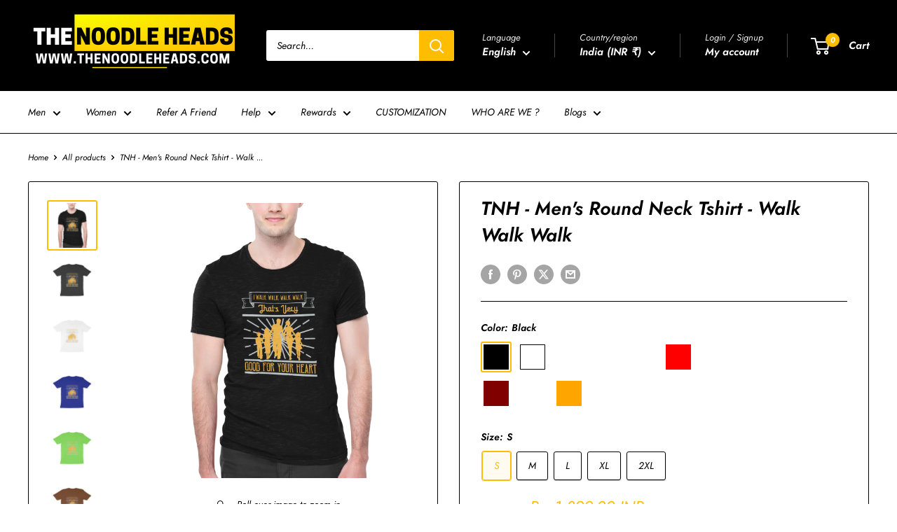

--- FILE ---
content_type: text/html; charset=utf-8
request_url: https://thenoodleheads.com/products/tnh-mens-round-neck-tshirt-walk-walk-walk
body_size: 84953
content:
<!doctype html>

<html class="no-js" lang="en">
  <head>
    <meta charset="utf-8">
    <meta name="viewport" content="width=device-width, initial-scale=1.0, height=device-height, minimum-scale=1.0, maximum-scale=1.0">
    <meta name="theme-color" content="#ffbd03">

    <title>TNH - Men&#39;s Round Neck Tshirt - Walk Walk Walk</title><meta name="description" content="TNH - The Noodle Heads Walk Walk Walk Size Chart Style: Regular Neck Style: Round Neck Sleeve Type: Half Sleeve Unisex t-shirt pattern with a regular fit Weight: 180 GSM bio-washed fabric    Fabric Solid colours are 100% combed cotton; Heather colours are a mixture of cotton and polyester. Melange Grey is 83% cotton an"><link rel="canonical" href="https://thenoodleheads.com/products/tnh-mens-round-neck-tshirt-walk-walk-walk"><link rel="shortcut icon" href="//thenoodleheads.com/cdn/shop/files/The_Noodle_Heads_Logo_1_e9d72700-32e3-4092-939e-fb7ed4198852_96x96.png?v=1695360703" type="image/png"><link rel="preload" as="style" href="//thenoodleheads.com/cdn/shop/t/44/assets/theme.css?v=64896656854714595661761739308">
    <link rel="preload" as="script" href="//thenoodleheads.com/cdn/shop/t/44/assets/theme.js?v=100952596617660054121761739308">
    <link rel="preconnect" href="https://cdn.shopify.com">
    <link rel="preconnect" href="https://fonts.shopifycdn.com">
    <link rel="dns-prefetch" href="https://productreviews.shopifycdn.com">
    <link rel="dns-prefetch" href="https://ajax.googleapis.com">
    <link rel="dns-prefetch" href="https://maps.googleapis.com">
    <link rel="dns-prefetch" href="https://maps.gstatic.com">

    <meta property="og:type" content="product">
  <meta property="og:title" content="TNH - Men&#39;s Round Neck Tshirt - Walk Walk Walk"><meta property="og:image" content="http://thenoodleheads.com/cdn/shop/products/iwalkwalk1.png?v=1626898567">
    <meta property="og:image:secure_url" content="https://thenoodleheads.com/cdn/shop/products/iwalkwalk1.png?v=1626898567">
    <meta property="og:image:width" content="1920">
    <meta property="og:image:height" content="1920">
    <meta property="product:availability" content="in stock"><meta property="product:price:amount" content="1,899.00">
  <meta property="product:price:currency" content="INR"><meta property="og:description" content="TNH - The Noodle Heads Walk Walk Walk Size Chart Style: Regular Neck Style: Round Neck Sleeve Type: Half Sleeve Unisex t-shirt pattern with a regular fit Weight: 180 GSM bio-washed fabric    Fabric Solid colours are 100% combed cotton; Heather colours are a mixture of cotton and polyester. Melange Grey is 83% cotton an"><meta property="og:url" content="https://thenoodleheads.com/products/tnh-mens-round-neck-tshirt-walk-walk-walk">
<meta property="og:site_name" content="TNH - The Noodle Heads"><meta name="twitter:card" content="summary"><meta name="twitter:title" content="TNH - Men&#39;s Round Neck Tshirt - Walk Walk Walk">
  <meta name="twitter:description" content="TNH - The Noodle Heads
Walk Walk Walk
Size Chart

Style: Regular
Neck Style: Round Neck
Sleeve Type: Half Sleeve
Unisex t-shirt pattern with a regular fit
Weight: 180 GSM bio-washed fabric 

 
Fabric

Solid colours are 100% combed cotton;
Heather colours are a mixture of cotton and polyester.
Melange Grey is 83% cotton and 17% polyester.
Charcoal Grey is 57% cotton and 43% polyester

 
WASH CARE INSTRUCTIONS


Washing: Wash inside out with cold water with similar colours using a gentle cycle.

Drying: Tumble dry low or hang dry.

Ironing: If ironing is necessary, iron inside-out on the lowest setting

Don’ts: Do not bleach and do not dry clean.
">
  <meta name="twitter:image" content="https://thenoodleheads.com/cdn/shop/products/iwalkwalk1_600x600_crop_center.png?v=1626898567">
    <link rel="preload" href="//thenoodleheads.com/cdn/fonts/jost/jost_i6.9af7e5f39e3a108c08f24047a4276332d9d7b85e.woff2" as="font" type="font/woff2" crossorigin><link rel="preload" href="//thenoodleheads.com/cdn/fonts/jost/jost_i4.b690098389649750ada222b9763d55796c5283a5.woff2" as="font" type="font/woff2" crossorigin><style>
  @font-face {
  font-family: Jost;
  font-weight: 600;
  font-style: italic;
  font-display: swap;
  src: url("//thenoodleheads.com/cdn/fonts/jost/jost_i6.9af7e5f39e3a108c08f24047a4276332d9d7b85e.woff2") format("woff2"),
       url("//thenoodleheads.com/cdn/fonts/jost/jost_i6.2bf310262638f998ed206777ce0b9a3b98b6fe92.woff") format("woff");
}

  @font-face {
  font-family: Jost;
  font-weight: 400;
  font-style: italic;
  font-display: swap;
  src: url("//thenoodleheads.com/cdn/fonts/jost/jost_i4.b690098389649750ada222b9763d55796c5283a5.woff2") format("woff2"),
       url("//thenoodleheads.com/cdn/fonts/jost/jost_i4.fd766415a47e50b9e391ae7ec04e2ae25e7e28b0.woff") format("woff");
}

@font-face {
  font-family: Jost;
  font-weight: 600;
  font-style: italic;
  font-display: swap;
  src: url("//thenoodleheads.com/cdn/fonts/jost/jost_i6.9af7e5f39e3a108c08f24047a4276332d9d7b85e.woff2") format("woff2"),
       url("//thenoodleheads.com/cdn/fonts/jost/jost_i6.2bf310262638f998ed206777ce0b9a3b98b6fe92.woff") format("woff");
}

@font-face {
  font-family: Jost;
  font-weight: 600;
  font-style: italic;
  font-display: swap;
  src: url("//thenoodleheads.com/cdn/fonts/jost/jost_i6.9af7e5f39e3a108c08f24047a4276332d9d7b85e.woff2") format("woff2"),
       url("//thenoodleheads.com/cdn/fonts/jost/jost_i6.2bf310262638f998ed206777ce0b9a3b98b6fe92.woff") format("woff");
}


  @font-face {
  font-family: Jost;
  font-weight: 700;
  font-style: italic;
  font-display: swap;
  src: url("//thenoodleheads.com/cdn/fonts/jost/jost_i7.d8201b854e41e19d7ed9b1a31fe4fe71deea6d3f.woff2") format("woff2"),
       url("//thenoodleheads.com/cdn/fonts/jost/jost_i7.eae515c34e26b6c853efddc3fc0c552e0de63757.woff") format("woff");
}

  @font-face {
  font-family: Jost;
  font-weight: 400;
  font-style: italic;
  font-display: swap;
  src: url("//thenoodleheads.com/cdn/fonts/jost/jost_i4.b690098389649750ada222b9763d55796c5283a5.woff2") format("woff2"),
       url("//thenoodleheads.com/cdn/fonts/jost/jost_i4.fd766415a47e50b9e391ae7ec04e2ae25e7e28b0.woff") format("woff");
}

  @font-face {
  font-family: Jost;
  font-weight: 700;
  font-style: italic;
  font-display: swap;
  src: url("//thenoodleheads.com/cdn/fonts/jost/jost_i7.d8201b854e41e19d7ed9b1a31fe4fe71deea6d3f.woff2") format("woff2"),
       url("//thenoodleheads.com/cdn/fonts/jost/jost_i7.eae515c34e26b6c853efddc3fc0c552e0de63757.woff") format("woff");
}


  :root {
    --default-text-font-size : 15px;
    --base-text-font-size    : 14px;
    --heading-font-family    : Jost, sans-serif;
    --heading-font-weight    : 600;
    --heading-font-style     : italic;
    --text-font-family       : Jost, sans-serif;
    --text-font-weight       : 400;
    --text-font-style        : italic;
    --text-font-bolder-weight: 600;
    --text-link-decoration   : underline;

    --text-color               : #000000;
    --text-color-rgb           : 0, 0, 0;
    --heading-color            : #000000;
    --border-color             : #000000;
    --border-color-rgb         : 0, 0, 0;
    --form-border-color        : #000000;
    --accent-color             : #ffbd03;
    --accent-color-rgb         : 255, 189, 3;
    --link-color               : #3f6ab1;
    --link-color-hover         : #2b4879;
    --background               : #ffffff;
    --secondary-background     : #ffffff;
    --secondary-background-rgb : 255, 255, 255;
    --accent-background        : rgba(255, 189, 3, 0.08);

    --input-background: #ffffff;

    --error-color       : #cf0e0e;
    --error-background  : rgba(207, 14, 14, 0.07);
    --success-color     : #1c7b36;
    --success-background: rgba(28, 123, 54, 0.11);

    --primary-button-background      : #ffbd00;
    --primary-button-background-rgb  : 255, 189, 0;
    --primary-button-text-color      : #000000;
    --secondary-button-background    : #000000;
    --secondary-button-background-rgb: 0, 0, 0;
    --secondary-button-text-color    : #ffffff;

    --header-background      : #000000;
    --header-text-color      : #ffffff;
    --header-light-text-color: #e8e8e8;
    --header-border-color    : rgba(232, 232, 232, 0.3);
    --header-accent-color    : #ffbd00;

    --footer-background-color:    #000000;
    --footer-heading-text-color:  #ffbd00;
    --footer-body-text-color:     #ffffff;
    --footer-body-text-color-rgb: 255, 255, 255;
    --footer-accent-color:        #ffbd00;
    --footer-accent-color-rgb:    255, 189, 0;
    --footer-border:              none;
    
    --flickity-arrow-color: #000000;--product-on-sale-accent           : #cf0e0e;
    --product-on-sale-accent-rgb       : 207, 14, 14;
    --product-on-sale-color            : #ffffff;
    --product-in-stock-color           : #1c7b36;
    --product-low-stock-color          : #cf0e0e;
    --product-sold-out-color           : #8a9297;
    --product-custom-label-1-background: #3f6ab1;
    --product-custom-label-1-color     : #ffffff;
    --product-custom-label-2-background: #8a44ae;
    --product-custom-label-2-color     : #ffffff;
    --product-review-star-color        : #ffbd00;

    --mobile-container-gutter : 20px;
    --desktop-container-gutter: 40px;

    /* Shopify related variables */
    --payment-terms-background-color: #ffffff;
  }
</style>

<script>
  // IE11 does not have support for CSS variables, so we have to polyfill them
  if (!(((window || {}).CSS || {}).supports && window.CSS.supports('(--a: 0)'))) {
    const script = document.createElement('script');
    script.type = 'text/javascript';
    script.src = 'https://cdn.jsdelivr.net/npm/css-vars-ponyfill@2';
    script.onload = function() {
      cssVars({});
    };

    document.getElementsByTagName('head')[0].appendChild(script);
  }
</script>


    <script>window.performance && window.performance.mark && window.performance.mark('shopify.content_for_header.start');</script><meta name="google-site-verification" content="cktmwmoHYVgoGICvkowwn5fd96vltHh4zRs2hVItiaI">
<meta id="shopify-digital-wallet" name="shopify-digital-wallet" content="/42490167464/digital_wallets/dialog">
<meta id="in-context-paypal-metadata" data-shop-id="42490167464" data-venmo-supported="false" data-environment="production" data-locale="en_US" data-paypal-v4="true" data-currency="INR">
<link rel="alternate" hreflang="x-default" href="https://thenoodleheads.com/products/tnh-mens-round-neck-tshirt-walk-walk-walk">
<link rel="alternate" hreflang="en" href="https://thenoodleheads.com/products/tnh-mens-round-neck-tshirt-walk-walk-walk">
<link rel="alternate" hreflang="pt" href="https://thenoodleheads.com/pt/products/tnh-mens-round-neck-tshirt-walk-walk-walk">
<link rel="alternate" hreflang="fr" href="https://thenoodleheads.com/fr/products/tnh-mens-round-neck-tshirt-walk-walk-walk">
<link rel="alternate" hreflang="de" href="https://thenoodleheads.com/de/products/tnh-mens-round-neck-tshirt-walk-walk-walk">
<link rel="alternate" hreflang="ru" href="https://thenoodleheads.com/ru/products/tnh-mens-round-neck-tshirt-walk-walk-walk">
<link rel="alternate" hreflang="ml" href="https://thenoodleheads.com/ml/products/tnh-mens-round-neck-tshirt-walk-walk-walk">
<link rel="alternate" type="application/json+oembed" href="https://thenoodleheads.com/products/tnh-mens-round-neck-tshirt-walk-walk-walk.oembed">
<script async="async" src="/checkouts/internal/preloads.js?locale=en-IN"></script>
<script id="shopify-features" type="application/json">{"accessToken":"283fa769fc72484913f99aaa627b17df","betas":["rich-media-storefront-analytics"],"domain":"thenoodleheads.com","predictiveSearch":true,"shopId":42490167464,"locale":"en"}</script>
<script>var Shopify = Shopify || {};
Shopify.shop = "wya-wear-your-art.myshopify.com";
Shopify.locale = "en";
Shopify.currency = {"active":"INR","rate":"1.0"};
Shopify.country = "IN";
Shopify.theme = {"name":"The Noodle Heads","id":149290909864,"schema_name":"Warehouse","schema_version":"6.7.0","theme_store_id":871,"role":"main"};
Shopify.theme.handle = "null";
Shopify.theme.style = {"id":null,"handle":null};
Shopify.cdnHost = "thenoodleheads.com/cdn";
Shopify.routes = Shopify.routes || {};
Shopify.routes.root = "/";</script>
<script type="module">!function(o){(o.Shopify=o.Shopify||{}).modules=!0}(window);</script>
<script>!function(o){function n(){var o=[];function n(){o.push(Array.prototype.slice.apply(arguments))}return n.q=o,n}var t=o.Shopify=o.Shopify||{};t.loadFeatures=n(),t.autoloadFeatures=n()}(window);</script>
<script id="shop-js-analytics" type="application/json">{"pageType":"product"}</script>
<script defer="defer" async type="module" src="//thenoodleheads.com/cdn/shopifycloud/shop-js/modules/v2/client.init-shop-cart-sync_C5BV16lS.en.esm.js"></script>
<script defer="defer" async type="module" src="//thenoodleheads.com/cdn/shopifycloud/shop-js/modules/v2/chunk.common_CygWptCX.esm.js"></script>
<script type="module">
  await import("//thenoodleheads.com/cdn/shopifycloud/shop-js/modules/v2/client.init-shop-cart-sync_C5BV16lS.en.esm.js");
await import("//thenoodleheads.com/cdn/shopifycloud/shop-js/modules/v2/chunk.common_CygWptCX.esm.js");

  window.Shopify.SignInWithShop?.initShopCartSync?.({"fedCMEnabled":true,"windoidEnabled":true});

</script>
<script>(function() {
  var isLoaded = false;
  function asyncLoad() {
    if (isLoaded) return;
    isLoaded = true;
    var urls = ["https:\/\/app.avada.io\/scripttag\/popup\/avada-popup.min.js?shop=wya-wear-your-art.myshopify.com","https:\/\/app.avada.io\/scripttag\/fue\/avada-email-marketing.min.js?shop=wya-wear-your-art.myshopify.com","https:\/\/cdn.shopify.com\/s\/files\/1\/0683\/1371\/0892\/files\/splmn-shopify-prod-August-31.min.js?v=1693985059\u0026shop=wya-wear-your-art.myshopify.com","https:\/\/cdncozyantitheft.addons.business\/js\/script_tags\/wya-wear-your-art\/MjCMNIaVumAfez0lBVgs1kI9fH5CiZUq.js?shop=wya-wear-your-art.myshopify.com","https:\/\/chimpstatic.com\/mcjs-connected\/js\/users\/29cd6da22f6235c39e7a1f939\/669838cb39b0176aff564d8f6.js?shop=wya-wear-your-art.myshopify.com","https:\/\/thanhhd.com\/app\/public\/discounts-combine\/discounts-combine.js?shop=wya-wear-your-art.myshopify.com\u0026shop=wya-wear-your-art.myshopify.com","\/\/cdn.shopify.com\/proxy\/21ff5634f4fdc6a4080a717e34d7bd291cad5d96e6f2295a60ae4e400f503675\/static.cdn.printful.com\/static\/js\/external\/shopify-product-customizer.js?v=0.28\u0026shop=wya-wear-your-art.myshopify.com\u0026sp-cache-control=cHVibGljLCBtYXgtYWdlPTkwMA","https:\/\/metashop.dolphinsuite.com\/ow_static\/plugins\/biolink\/js\/clicktracking.js?t=1697389384\u0026shop=wya-wear-your-art.myshopify.com","https:\/\/thenoodleheads.com\/apps\/giraffly-trust\/trust-worker-2486e12e81149e911057afd4406a7c3cb5517cd7.js?v=20231025161245\u0026shop=wya-wear-your-art.myshopify.com","https:\/\/cdn.shopify.com\/s\/files\/1\/0449\/2568\/1820\/t\/4\/assets\/booster_currency.js?v=1624978055\u0026shop=wya-wear-your-art.myshopify.com","https:\/\/cdn.hextom.com\/js\/ultimatesalesboost.js?shop=wya-wear-your-art.myshopify.com"];
    for (var i = 0; i < urls.length; i++) {
      var s = document.createElement('script');
      s.type = 'text/javascript';
      s.async = true;
      s.src = urls[i];
      var x = document.getElementsByTagName('script')[0];
      x.parentNode.insertBefore(s, x);
    }
  };
  if(window.attachEvent) {
    window.attachEvent('onload', asyncLoad);
  } else {
    window.addEventListener('load', asyncLoad, false);
  }
})();</script>
<script id="__st">var __st={"a":42490167464,"offset":19800,"reqid":"c61e857e-4683-45f1-93b3-8cda57d9ff6f-1768749789","pageurl":"thenoodleheads.com\/products\/tnh-mens-round-neck-tshirt-walk-walk-walk","u":"7015d911f987","p":"product","rtyp":"product","rid":6679516971176};</script>
<script>window.ShopifyPaypalV4VisibilityTracking = true;</script>
<script id="captcha-bootstrap">!function(){'use strict';const t='contact',e='account',n='new_comment',o=[[t,t],['blogs',n],['comments',n],[t,'customer']],c=[[e,'customer_login'],[e,'guest_login'],[e,'recover_customer_password'],[e,'create_customer']],r=t=>t.map((([t,e])=>`form[action*='/${t}']:not([data-nocaptcha='true']) input[name='form_type'][value='${e}']`)).join(','),a=t=>()=>t?[...document.querySelectorAll(t)].map((t=>t.form)):[];function s(){const t=[...o],e=r(t);return a(e)}const i='password',u='form_key',d=['recaptcha-v3-token','g-recaptcha-response','h-captcha-response',i],f=()=>{try{return window.sessionStorage}catch{return}},m='__shopify_v',_=t=>t.elements[u];function p(t,e,n=!1){try{const o=window.sessionStorage,c=JSON.parse(o.getItem(e)),{data:r}=function(t){const{data:e,action:n}=t;return t[m]||n?{data:e,action:n}:{data:t,action:n}}(c);for(const[e,n]of Object.entries(r))t.elements[e]&&(t.elements[e].value=n);n&&o.removeItem(e)}catch(o){console.error('form repopulation failed',{error:o})}}const l='form_type',E='cptcha';function T(t){t.dataset[E]=!0}const w=window,h=w.document,L='Shopify',v='ce_forms',y='captcha';let A=!1;((t,e)=>{const n=(g='f06e6c50-85a8-45c8-87d0-21a2b65856fe',I='https://cdn.shopify.com/shopifycloud/storefront-forms-hcaptcha/ce_storefront_forms_captcha_hcaptcha.v1.5.2.iife.js',D={infoText:'Protected by hCaptcha',privacyText:'Privacy',termsText:'Terms'},(t,e,n)=>{const o=w[L][v],c=o.bindForm;if(c)return c(t,g,e,D).then(n);var r;o.q.push([[t,g,e,D],n]),r=I,A||(h.body.append(Object.assign(h.createElement('script'),{id:'captcha-provider',async:!0,src:r})),A=!0)});var g,I,D;w[L]=w[L]||{},w[L][v]=w[L][v]||{},w[L][v].q=[],w[L][y]=w[L][y]||{},w[L][y].protect=function(t,e){n(t,void 0,e),T(t)},Object.freeze(w[L][y]),function(t,e,n,w,h,L){const[v,y,A,g]=function(t,e,n){const i=e?o:[],u=t?c:[],d=[...i,...u],f=r(d),m=r(i),_=r(d.filter((([t,e])=>n.includes(e))));return[a(f),a(m),a(_),s()]}(w,h,L),I=t=>{const e=t.target;return e instanceof HTMLFormElement?e:e&&e.form},D=t=>v().includes(t);t.addEventListener('submit',(t=>{const e=I(t);if(!e)return;const n=D(e)&&!e.dataset.hcaptchaBound&&!e.dataset.recaptchaBound,o=_(e),c=g().includes(e)&&(!o||!o.value);(n||c)&&t.preventDefault(),c&&!n&&(function(t){try{if(!f())return;!function(t){const e=f();if(!e)return;const n=_(t);if(!n)return;const o=n.value;o&&e.removeItem(o)}(t);const e=Array.from(Array(32),(()=>Math.random().toString(36)[2])).join('');!function(t,e){_(t)||t.append(Object.assign(document.createElement('input'),{type:'hidden',name:u})),t.elements[u].value=e}(t,e),function(t,e){const n=f();if(!n)return;const o=[...t.querySelectorAll(`input[type='${i}']`)].map((({name:t})=>t)),c=[...d,...o],r={};for(const[a,s]of new FormData(t).entries())c.includes(a)||(r[a]=s);n.setItem(e,JSON.stringify({[m]:1,action:t.action,data:r}))}(t,e)}catch(e){console.error('failed to persist form',e)}}(e),e.submit())}));const S=(t,e)=>{t&&!t.dataset[E]&&(n(t,e.some((e=>e===t))),T(t))};for(const o of['focusin','change'])t.addEventListener(o,(t=>{const e=I(t);D(e)&&S(e,y())}));const B=e.get('form_key'),M=e.get(l),P=B&&M;t.addEventListener('DOMContentLoaded',(()=>{const t=y();if(P)for(const e of t)e.elements[l].value===M&&p(e,B);[...new Set([...A(),...v().filter((t=>'true'===t.dataset.shopifyCaptcha))])].forEach((e=>S(e,t)))}))}(h,new URLSearchParams(w.location.search),n,t,e,['guest_login'])})(!0,!0)}();</script>
<script integrity="sha256-4kQ18oKyAcykRKYeNunJcIwy7WH5gtpwJnB7kiuLZ1E=" data-source-attribution="shopify.loadfeatures" defer="defer" src="//thenoodleheads.com/cdn/shopifycloud/storefront/assets/storefront/load_feature-a0a9edcb.js" crossorigin="anonymous"></script>
<script data-source-attribution="shopify.dynamic_checkout.dynamic.init">var Shopify=Shopify||{};Shopify.PaymentButton=Shopify.PaymentButton||{isStorefrontPortableWallets:!0,init:function(){window.Shopify.PaymentButton.init=function(){};var t=document.createElement("script");t.src="https://thenoodleheads.com/cdn/shopifycloud/portable-wallets/latest/portable-wallets.en.js",t.type="module",document.head.appendChild(t)}};
</script>
<script data-source-attribution="shopify.dynamic_checkout.buyer_consent">
  function portableWalletsHideBuyerConsent(e){var t=document.getElementById("shopify-buyer-consent"),n=document.getElementById("shopify-subscription-policy-button");t&&n&&(t.classList.add("hidden"),t.setAttribute("aria-hidden","true"),n.removeEventListener("click",e))}function portableWalletsShowBuyerConsent(e){var t=document.getElementById("shopify-buyer-consent"),n=document.getElementById("shopify-subscription-policy-button");t&&n&&(t.classList.remove("hidden"),t.removeAttribute("aria-hidden"),n.addEventListener("click",e))}window.Shopify?.PaymentButton&&(window.Shopify.PaymentButton.hideBuyerConsent=portableWalletsHideBuyerConsent,window.Shopify.PaymentButton.showBuyerConsent=portableWalletsShowBuyerConsent);
</script>
<script>
  function portableWalletsCleanup(e){e&&e.src&&console.error("Failed to load portable wallets script "+e.src);var t=document.querySelectorAll("shopify-accelerated-checkout .shopify-payment-button__skeleton, shopify-accelerated-checkout-cart .wallet-cart-button__skeleton"),e=document.getElementById("shopify-buyer-consent");for(let e=0;e<t.length;e++)t[e].remove();e&&e.remove()}function portableWalletsNotLoadedAsModule(e){e instanceof ErrorEvent&&"string"==typeof e.message&&e.message.includes("import.meta")&&"string"==typeof e.filename&&e.filename.includes("portable-wallets")&&(window.removeEventListener("error",portableWalletsNotLoadedAsModule),window.Shopify.PaymentButton.failedToLoad=e,"loading"===document.readyState?document.addEventListener("DOMContentLoaded",window.Shopify.PaymentButton.init):window.Shopify.PaymentButton.init())}window.addEventListener("error",portableWalletsNotLoadedAsModule);
</script>

<script type="module" src="https://thenoodleheads.com/cdn/shopifycloud/portable-wallets/latest/portable-wallets.en.js" onError="portableWalletsCleanup(this)" crossorigin="anonymous"></script>
<script nomodule>
  document.addEventListener("DOMContentLoaded", portableWalletsCleanup);
</script>

<link id="shopify-accelerated-checkout-styles" rel="stylesheet" media="screen" href="https://thenoodleheads.com/cdn/shopifycloud/portable-wallets/latest/accelerated-checkout-backwards-compat.css" crossorigin="anonymous">
<style id="shopify-accelerated-checkout-cart">
        #shopify-buyer-consent {
  margin-top: 1em;
  display: inline-block;
  width: 100%;
}

#shopify-buyer-consent.hidden {
  display: none;
}

#shopify-subscription-policy-button {
  background: none;
  border: none;
  padding: 0;
  text-decoration: underline;
  font-size: inherit;
  cursor: pointer;
}

#shopify-subscription-policy-button::before {
  box-shadow: none;
}

      </style>

<script>window.performance && window.performance.mark && window.performance.mark('shopify.content_for_header.end');</script>

    <link rel="stylesheet" href="//thenoodleheads.com/cdn/shop/t/44/assets/theme.css?v=64896656854714595661761739308">

    <script type="application/ld+json">{"@context":"http:\/\/schema.org\/","@id":"\/products\/tnh-mens-round-neck-tshirt-walk-walk-walk#product","@type":"ProductGroup","brand":{"@type":"Brand","name":"Printrove"},"category":"T-Shirts","description":"TNH - The Noodle Heads\nWalk Walk Walk\nSize Chart\n\nStyle: Regular\nNeck Style: Round Neck\nSleeve Type: Half Sleeve\nUnisex t-shirt pattern with a regular fit\nWeight: 180 GSM bio-washed fabric \n\n \nFabric\n\nSolid colours are 100% combed cotton;\nHeather colours are a mixture of cotton and polyester.\nMelange Grey is 83% cotton and 17% polyester.\nCharcoal Grey is 57% cotton and 43% polyester\n\n \nWASH CARE INSTRUCTIONS\n\n\nWashing: Wash inside out with cold water with similar colours using a gentle cycle.\n\nDrying: Tumble dry low or hang dry.\n\nIroning: If ironing is necessary, iron inside-out on the lowest setting\n\nDon’ts: Do not bleach and do not dry clean.\n","hasVariant":[{"@id":"\/products\/tnh-mens-round-neck-tshirt-walk-walk-walk?variant=39732094337192#variant","@type":"Product","image":"https:\/\/thenoodleheads.com\/cdn\/shop\/products\/front-608165d0b98b4-Black_S_Men_Round.jpg?v=1626898567\u0026width=1920","name":"TNH - Men's Round Neck Tshirt - Walk Walk Walk - Black \/ S","offers":{"@id":"\/products\/tnh-mens-round-neck-tshirt-walk-walk-walk?variant=39732094337192#offer","@type":"Offer","availability":"http:\/\/schema.org\/InStock","price":"1899.00","priceCurrency":"INR","url":"https:\/\/thenoodleheads.com\/products\/tnh-mens-round-neck-tshirt-walk-walk-walk?variant=39732094337192"},"sku":"608165cbb6ec5"},{"@id":"\/products\/tnh-mens-round-neck-tshirt-walk-walk-walk?variant=39732094828712#variant","@type":"Product","image":"https:\/\/thenoodleheads.com\/cdn\/shop\/products\/front-608165d0b98b4-Black_S_Men_Round.jpg?v=1626898567\u0026width=1920","name":"TNH - Men's Round Neck Tshirt - Walk Walk Walk - Black \/ M","offers":{"@id":"\/products\/tnh-mens-round-neck-tshirt-walk-walk-walk?variant=39732094828712#offer","@type":"Offer","availability":"http:\/\/schema.org\/InStock","price":"1899.00","priceCurrency":"INR","url":"https:\/\/thenoodleheads.com\/products\/tnh-mens-round-neck-tshirt-walk-walk-walk?variant=39732094828712"},"sku":"608165cbb7cda"},{"@id":"\/products\/tnh-mens-round-neck-tshirt-walk-walk-walk?variant=39732095615144#variant","@type":"Product","image":"https:\/\/thenoodleheads.com\/cdn\/shop\/products\/front-608165d0b98b4-Black_S_Men_Round.jpg?v=1626898567\u0026width=1920","name":"TNH - Men's Round Neck Tshirt - Walk Walk Walk - Black \/ L","offers":{"@id":"\/products\/tnh-mens-round-neck-tshirt-walk-walk-walk?variant=39732095615144#offer","@type":"Offer","availability":"http:\/\/schema.org\/InStock","price":"1899.00","priceCurrency":"INR","url":"https:\/\/thenoodleheads.com\/products\/tnh-mens-round-neck-tshirt-walk-walk-walk?variant=39732095615144"},"sku":"608165cbb89d6"},{"@id":"\/products\/tnh-mens-round-neck-tshirt-walk-walk-walk?variant=39732095844520#variant","@type":"Product","image":"https:\/\/thenoodleheads.com\/cdn\/shop\/products\/front-608165d0b98b4-Black_S_Men_Round.jpg?v=1626898567\u0026width=1920","name":"TNH - Men's Round Neck Tshirt - Walk Walk Walk - Black \/ XL","offers":{"@id":"\/products\/tnh-mens-round-neck-tshirt-walk-walk-walk?variant=39732095844520#offer","@type":"Offer","availability":"http:\/\/schema.org\/InStock","price":"1899.00","priceCurrency":"INR","url":"https:\/\/thenoodleheads.com\/products\/tnh-mens-round-neck-tshirt-walk-walk-walk?variant=39732095844520"},"sku":"608165cbb9358"},{"@id":"\/products\/tnh-mens-round-neck-tshirt-walk-walk-walk?variant=39732096565416#variant","@type":"Product","image":"https:\/\/thenoodleheads.com\/cdn\/shop\/products\/front-608165d0b98b4-Black_S_Men_Round.jpg?v=1626898567\u0026width=1920","name":"TNH - Men's Round Neck Tshirt - Walk Walk Walk - Black \/ 2XL","offers":{"@id":"\/products\/tnh-mens-round-neck-tshirt-walk-walk-walk?variant=39732096565416#offer","@type":"Offer","availability":"http:\/\/schema.org\/InStock","price":"1899.00","priceCurrency":"INR","url":"https:\/\/thenoodleheads.com\/products\/tnh-mens-round-neck-tshirt-walk-walk-walk?variant=39732096565416"},"sku":"608165cbb9ee0"},{"@id":"\/products\/tnh-mens-round-neck-tshirt-walk-walk-walk?variant=39732093911208#variant","@type":"Product","image":"https:\/\/thenoodleheads.com\/cdn\/shop\/products\/front-608165cdce74b-White_S_Men_Round.jpg?v=1626898567\u0026width=1920","name":"TNH - Men's Round Neck Tshirt - Walk Walk Walk - White \/ S","offers":{"@id":"\/products\/tnh-mens-round-neck-tshirt-walk-walk-walk?variant=39732093911208#offer","@type":"Offer","availability":"http:\/\/schema.org\/InStock","price":"1899.00","priceCurrency":"INR","url":"https:\/\/thenoodleheads.com\/products\/tnh-mens-round-neck-tshirt-walk-walk-walk?variant=39732093911208"},"sku":"608165cbb3cad"},{"@id":"\/products\/tnh-mens-round-neck-tshirt-walk-walk-walk?variant=39732095058088#variant","@type":"Product","image":"https:\/\/thenoodleheads.com\/cdn\/shop\/products\/front-608165cdce74b-White_S_Men_Round.jpg?v=1626898567\u0026width=1920","name":"TNH - Men's Round Neck Tshirt - Walk Walk Walk - White \/ M","offers":{"@id":"\/products\/tnh-mens-round-neck-tshirt-walk-walk-walk?variant=39732095058088#offer","@type":"Offer","availability":"http:\/\/schema.org\/InStock","price":"1899.00","priceCurrency":"INR","url":"https:\/\/thenoodleheads.com\/products\/tnh-mens-round-neck-tshirt-walk-walk-walk?variant=39732095058088"},"sku":"608165cbb4739"},{"@id":"\/products\/tnh-mens-round-neck-tshirt-walk-walk-walk?variant=39732095484072#variant","@type":"Product","image":"https:\/\/thenoodleheads.com\/cdn\/shop\/products\/front-608165cdce74b-White_S_Men_Round.jpg?v=1626898567\u0026width=1920","name":"TNH - Men's Round Neck Tshirt - Walk Walk Walk - White \/ L","offers":{"@id":"\/products\/tnh-mens-round-neck-tshirt-walk-walk-walk?variant=39732095484072#offer","@type":"Offer","availability":"http:\/\/schema.org\/InStock","price":"1899.00","priceCurrency":"INR","url":"https:\/\/thenoodleheads.com\/products\/tnh-mens-round-neck-tshirt-walk-walk-walk?variant=39732095484072"},"sku":"608165cbb5205"},{"@id":"\/products\/tnh-mens-round-neck-tshirt-walk-walk-walk?variant=39732096237736#variant","@type":"Product","image":"https:\/\/thenoodleheads.com\/cdn\/shop\/products\/front-608165cdce74b-White_S_Men_Round.jpg?v=1626898567\u0026width=1920","name":"TNH - Men's Round Neck Tshirt - Walk Walk Walk - White \/ XL","offers":{"@id":"\/products\/tnh-mens-round-neck-tshirt-walk-walk-walk?variant=39732096237736#offer","@type":"Offer","availability":"http:\/\/schema.org\/InStock","price":"1899.00","priceCurrency":"INR","url":"https:\/\/thenoodleheads.com\/products\/tnh-mens-round-neck-tshirt-walk-walk-walk?variant=39732096237736"},"sku":"608165cbb5bd2"},{"@id":"\/products\/tnh-mens-round-neck-tshirt-walk-walk-walk?variant=39732096532648#variant","@type":"Product","image":"https:\/\/thenoodleheads.com\/cdn\/shop\/products\/front-608165cdce74b-White_S_Men_Round.jpg?v=1626898567\u0026width=1920","name":"TNH - Men's Round Neck Tshirt - Walk Walk Walk - White \/ 2XL","offers":{"@id":"\/products\/tnh-mens-round-neck-tshirt-walk-walk-walk?variant=39732096532648#offer","@type":"Offer","availability":"http:\/\/schema.org\/InStock","price":"1899.00","priceCurrency":"INR","url":"https:\/\/thenoodleheads.com\/products\/tnh-mens-round-neck-tshirt-walk-walk-walk?variant=39732096532648"},"sku":"608165cbb646e"},{"@id":"\/products\/tnh-mens-round-neck-tshirt-walk-walk-walk?variant=39732093943976#variant","@type":"Product","image":"https:\/\/thenoodleheads.com\/cdn\/shop\/products\/front-608165d33a167-Royal_Blue_S_Men_Round.jpg?v=1626898567\u0026width=1920","name":"TNH - Men's Round Neck Tshirt - Walk Walk Walk - Royal Blue \/ S","offers":{"@id":"\/products\/tnh-mens-round-neck-tshirt-walk-walk-walk?variant=39732093943976#offer","@type":"Offer","availability":"http:\/\/schema.org\/InStock","price":"1899.00","priceCurrency":"INR","url":"https:\/\/thenoodleheads.com\/products\/tnh-mens-round-neck-tshirt-walk-walk-walk?variant=39732093943976"},"sku":"608165cbbaa67"},{"@id":"\/products\/tnh-mens-round-neck-tshirt-walk-walk-walk?variant=39732094894248#variant","@type":"Product","image":"https:\/\/thenoodleheads.com\/cdn\/shop\/products\/front-608165d33a167-Royal_Blue_S_Men_Round.jpg?v=1626898567\u0026width=1920","name":"TNH - Men's Round Neck Tshirt - Walk Walk Walk - Royal Blue \/ M","offers":{"@id":"\/products\/tnh-mens-round-neck-tshirt-walk-walk-walk?variant=39732094894248#offer","@type":"Offer","availability":"http:\/\/schema.org\/InStock","price":"1899.00","priceCurrency":"INR","url":"https:\/\/thenoodleheads.com\/products\/tnh-mens-round-neck-tshirt-walk-walk-walk?variant=39732094894248"},"sku":"608165cbbb497"},{"@id":"\/products\/tnh-mens-round-neck-tshirt-walk-walk-walk?variant=39732095647912#variant","@type":"Product","image":"https:\/\/thenoodleheads.com\/cdn\/shop\/products\/front-608165d33a167-Royal_Blue_S_Men_Round.jpg?v=1626898567\u0026width=1920","name":"TNH - Men's Round Neck Tshirt - Walk Walk Walk - Royal Blue \/ L","offers":{"@id":"\/products\/tnh-mens-round-neck-tshirt-walk-walk-walk?variant=39732095647912#offer","@type":"Offer","availability":"http:\/\/schema.org\/InStock","price":"1899.00","priceCurrency":"INR","url":"https:\/\/thenoodleheads.com\/products\/tnh-mens-round-neck-tshirt-walk-walk-walk?variant=39732095647912"},"sku":"608165cbbc1bf"},{"@id":"\/products\/tnh-mens-round-neck-tshirt-walk-walk-walk?variant=39732096434344#variant","@type":"Product","image":"https:\/\/thenoodleheads.com\/cdn\/shop\/products\/front-608165d33a167-Royal_Blue_S_Men_Round.jpg?v=1626898567\u0026width=1920","name":"TNH - Men's Round Neck Tshirt - Walk Walk Walk - Royal Blue \/ XL","offers":{"@id":"\/products\/tnh-mens-round-neck-tshirt-walk-walk-walk?variant=39732096434344#offer","@type":"Offer","availability":"http:\/\/schema.org\/InStock","price":"1899.00","priceCurrency":"INR","url":"https:\/\/thenoodleheads.com\/products\/tnh-mens-round-neck-tshirt-walk-walk-walk?variant=39732096434344"},"sku":"608165cbbd0d3"},{"@id":"\/products\/tnh-mens-round-neck-tshirt-walk-walk-walk?variant=39732096696488#variant","@type":"Product","image":"https:\/\/thenoodleheads.com\/cdn\/shop\/products\/front-608165d33a167-Royal_Blue_S_Men_Round.jpg?v=1626898567\u0026width=1920","name":"TNH - Men's Round Neck Tshirt - Walk Walk Walk - Royal Blue \/ 2XL","offers":{"@id":"\/products\/tnh-mens-round-neck-tshirt-walk-walk-walk?variant=39732096696488#offer","@type":"Offer","availability":"http:\/\/schema.org\/InStock","price":"1899.00","priceCurrency":"INR","url":"https:\/\/thenoodleheads.com\/products\/tnh-mens-round-neck-tshirt-walk-walk-walk?variant=39732096696488"},"sku":"608165cbbe064"},{"@id":"\/products\/tnh-mens-round-neck-tshirt-walk-walk-walk?variant=39732094009512#variant","@type":"Product","image":"https:\/\/thenoodleheads.com\/cdn\/shop\/products\/front-608165f2c9427-Liril_Green_S_Men_Round.jpg?v=1626898567\u0026width=1920","name":"TNH - Men's Round Neck Tshirt - Walk Walk Walk - Liril Green \/ S","offers":{"@id":"\/products\/tnh-mens-round-neck-tshirt-walk-walk-walk?variant=39732094009512#offer","@type":"Offer","availability":"http:\/\/schema.org\/InStock","price":"1899.00","priceCurrency":"INR","url":"https:\/\/thenoodleheads.com\/products\/tnh-mens-round-neck-tshirt-walk-walk-walk?variant=39732094009512"},"sku":"608165cbe1a73"},{"@id":"\/products\/tnh-mens-round-neck-tshirt-walk-walk-walk?variant=39732095025320#variant","@type":"Product","image":"https:\/\/thenoodleheads.com\/cdn\/shop\/products\/front-608165f2c9427-Liril_Green_S_Men_Round.jpg?v=1626898567\u0026width=1920","name":"TNH - Men's Round Neck Tshirt - Walk Walk Walk - Liril Green \/ M","offers":{"@id":"\/products\/tnh-mens-round-neck-tshirt-walk-walk-walk?variant=39732095025320#offer","@type":"Offer","availability":"http:\/\/schema.org\/InStock","price":"1899.00","priceCurrency":"INR","url":"https:\/\/thenoodleheads.com\/products\/tnh-mens-round-neck-tshirt-walk-walk-walk?variant=39732095025320"},"sku":"608165cbe2306"},{"@id":"\/products\/tnh-mens-round-neck-tshirt-walk-walk-walk?variant=39732095156392#variant","@type":"Product","image":"https:\/\/thenoodleheads.com\/cdn\/shop\/products\/front-608165f2c9427-Liril_Green_S_Men_Round.jpg?v=1626898567\u0026width=1920","name":"TNH - Men's Round Neck Tshirt - Walk Walk Walk - Liril Green \/ L","offers":{"@id":"\/products\/tnh-mens-round-neck-tshirt-walk-walk-walk?variant=39732095156392#offer","@type":"Offer","availability":"http:\/\/schema.org\/InStock","price":"1899.00","priceCurrency":"INR","url":"https:\/\/thenoodleheads.com\/products\/tnh-mens-round-neck-tshirt-walk-walk-walk?variant=39732095156392"},"sku":"608165cbe2f82"},{"@id":"\/products\/tnh-mens-round-neck-tshirt-walk-walk-walk?variant=39732095778984#variant","@type":"Product","image":"https:\/\/thenoodleheads.com\/cdn\/shop\/products\/front-608165f2c9427-Liril_Green_S_Men_Round.jpg?v=1626898567\u0026width=1920","name":"TNH - Men's Round Neck Tshirt - Walk Walk Walk - Liril Green \/ XL","offers":{"@id":"\/products\/tnh-mens-round-neck-tshirt-walk-walk-walk?variant=39732095778984#offer","@type":"Offer","availability":"http:\/\/schema.org\/InStock","price":"1899.00","priceCurrency":"INR","url":"https:\/\/thenoodleheads.com\/products\/tnh-mens-round-neck-tshirt-walk-walk-walk?variant=39732095778984"},"sku":"608165cbe3e12"},{"@id":"\/products\/tnh-mens-round-neck-tshirt-walk-walk-walk?variant=39732096729256#variant","@type":"Product","image":"https:\/\/thenoodleheads.com\/cdn\/shop\/products\/front-608165f2c9427-Liril_Green_S_Men_Round.jpg?v=1626898567\u0026width=1920","name":"TNH - Men's Round Neck Tshirt - Walk Walk Walk - Liril Green \/ 2XL","offers":{"@id":"\/products\/tnh-mens-round-neck-tshirt-walk-walk-walk?variant=39732096729256#offer","@type":"Offer","availability":"http:\/\/schema.org\/InStock","price":"1899.00","priceCurrency":"INR","url":"https:\/\/thenoodleheads.com\/products\/tnh-mens-round-neck-tshirt-walk-walk-walk?variant=39732096729256"},"sku":"608165cbe4c24"},{"@id":"\/products\/tnh-mens-round-neck-tshirt-walk-walk-walk?variant=39732094042280#variant","@type":"Product","image":"https:\/\/thenoodleheads.com\/cdn\/shop\/products\/front-608165eda0ac8-Coffee_Brown_S_Men_Round.jpg?v=1626898567\u0026width=1920","name":"TNH - Men's Round Neck Tshirt - Walk Walk Walk - Coffee Brown \/ S","offers":{"@id":"\/products\/tnh-mens-round-neck-tshirt-walk-walk-walk?variant=39732094042280#offer","@type":"Offer","availability":"http:\/\/schema.org\/InStock","price":"1899.00","priceCurrency":"INR","url":"https:\/\/thenoodleheads.com\/products\/tnh-mens-round-neck-tshirt-walk-walk-walk?variant=39732094042280"},"sku":"608165cbdab22"},{"@id":"\/products\/tnh-mens-round-neck-tshirt-walk-walk-walk?variant=39732094632104#variant","@type":"Product","image":"https:\/\/thenoodleheads.com\/cdn\/shop\/products\/front-608165eda0ac8-Coffee_Brown_S_Men_Round.jpg?v=1626898567\u0026width=1920","name":"TNH - Men's Round Neck Tshirt - Walk Walk Walk - Coffee Brown \/ M","offers":{"@id":"\/products\/tnh-mens-round-neck-tshirt-walk-walk-walk?variant=39732094632104#offer","@type":"Offer","availability":"http:\/\/schema.org\/InStock","price":"1899.00","priceCurrency":"INR","url":"https:\/\/thenoodleheads.com\/products\/tnh-mens-round-neck-tshirt-walk-walk-walk?variant=39732094632104"},"sku":"608165cbdb4a4"},{"@id":"\/products\/tnh-mens-round-neck-tshirt-walk-walk-walk?variant=39732095254696#variant","@type":"Product","image":"https:\/\/thenoodleheads.com\/cdn\/shop\/products\/front-608165eda0ac8-Coffee_Brown_S_Men_Round.jpg?v=1626898567\u0026width=1920","name":"TNH - Men's Round Neck Tshirt - Walk Walk Walk - Coffee Brown \/ L","offers":{"@id":"\/products\/tnh-mens-round-neck-tshirt-walk-walk-walk?variant=39732095254696#offer","@type":"Offer","availability":"http:\/\/schema.org\/InStock","price":"1899.00","priceCurrency":"INR","url":"https:\/\/thenoodleheads.com\/products\/tnh-mens-round-neck-tshirt-walk-walk-walk?variant=39732095254696"},"sku":"608165cbdc0aa"},{"@id":"\/products\/tnh-mens-round-neck-tshirt-walk-walk-walk?variant=39732096008360#variant","@type":"Product","image":"https:\/\/thenoodleheads.com\/cdn\/shop\/products\/front-608165eda0ac8-Coffee_Brown_S_Men_Round.jpg?v=1626898567\u0026width=1920","name":"TNH - Men's Round Neck Tshirt - Walk Walk Walk - Coffee Brown \/ XL","offers":{"@id":"\/products\/tnh-mens-round-neck-tshirt-walk-walk-walk?variant=39732096008360#offer","@type":"Offer","availability":"http:\/\/schema.org\/InStock","price":"1899.00","priceCurrency":"INR","url":"https:\/\/thenoodleheads.com\/products\/tnh-mens-round-neck-tshirt-walk-walk-walk?variant=39732096008360"},"sku":"608165cbdcc91"},{"@id":"\/products\/tnh-mens-round-neck-tshirt-walk-walk-walk?variant=39732096860328#variant","@type":"Product","image":"https:\/\/thenoodleheads.com\/cdn\/shop\/products\/front-608165eda0ac8-Coffee_Brown_S_Men_Round.jpg?v=1626898567\u0026width=1920","name":"TNH - Men's Round Neck Tshirt - Walk Walk Walk - Coffee Brown \/ 2XL","offers":{"@id":"\/products\/tnh-mens-round-neck-tshirt-walk-walk-walk?variant=39732096860328#offer","@type":"Offer","availability":"http:\/\/schema.org\/InStock","price":"1899.00","priceCurrency":"INR","url":"https:\/\/thenoodleheads.com\/products\/tnh-mens-round-neck-tshirt-walk-walk-walk?variant=39732096860328"},"sku":"608165cbdd773"},{"@id":"\/products\/tnh-mens-round-neck-tshirt-walk-walk-walk?variant=39732094075048#variant","@type":"Product","image":"https:\/\/thenoodleheads.com\/cdn\/shop\/products\/front-608165d5ec1a4-Red_S_Men_Round.jpg?v=1626898567\u0026width=1920","name":"TNH - Men's Round Neck Tshirt - Walk Walk Walk - Red \/ S","offers":{"@id":"\/products\/tnh-mens-round-neck-tshirt-walk-walk-walk?variant=39732094075048#offer","@type":"Offer","availability":"http:\/\/schema.org\/InStock","price":"1899.00","priceCurrency":"INR","url":"https:\/\/thenoodleheads.com\/products\/tnh-mens-round-neck-tshirt-walk-walk-walk?variant=39732094075048"},"sku":"608165cbbedbd"},{"@id":"\/products\/tnh-mens-round-neck-tshirt-walk-walk-walk?variant=39732094992552#variant","@type":"Product","image":"https:\/\/thenoodleheads.com\/cdn\/shop\/products\/front-608165d5ec1a4-Red_S_Men_Round.jpg?v=1626898567\u0026width=1920","name":"TNH - Men's Round Neck Tshirt - Walk Walk Walk - Red \/ M","offers":{"@id":"\/products\/tnh-mens-round-neck-tshirt-walk-walk-walk?variant=39732094992552#offer","@type":"Offer","availability":"http:\/\/schema.org\/InStock","price":"1899.00","priceCurrency":"INR","url":"https:\/\/thenoodleheads.com\/products\/tnh-mens-round-neck-tshirt-walk-walk-walk?variant=39732094992552"},"sku":"608165cbbfaa9"},{"@id":"\/products\/tnh-mens-round-neck-tshirt-walk-walk-walk?variant=39732095451304#variant","@type":"Product","image":"https:\/\/thenoodleheads.com\/cdn\/shop\/products\/front-608165d5ec1a4-Red_S_Men_Round.jpg?v=1626898567\u0026width=1920","name":"TNH - Men's Round Neck Tshirt - Walk Walk Walk - Red \/ L","offers":{"@id":"\/products\/tnh-mens-round-neck-tshirt-walk-walk-walk?variant=39732095451304#offer","@type":"Offer","availability":"http:\/\/schema.org\/InStock","price":"1899.00","priceCurrency":"INR","url":"https:\/\/thenoodleheads.com\/products\/tnh-mens-round-neck-tshirt-walk-walk-walk?variant=39732095451304"},"sku":"608165cbc06a2"},{"@id":"\/products\/tnh-mens-round-neck-tshirt-walk-walk-walk?variant=39732095811752#variant","@type":"Product","image":"https:\/\/thenoodleheads.com\/cdn\/shop\/products\/front-608165d5ec1a4-Red_S_Men_Round.jpg?v=1626898567\u0026width=1920","name":"TNH - Men's Round Neck Tshirt - Walk Walk Walk - Red \/ XL","offers":{"@id":"\/products\/tnh-mens-round-neck-tshirt-walk-walk-walk?variant=39732095811752#offer","@type":"Offer","availability":"http:\/\/schema.org\/InStock","price":"1899.00","priceCurrency":"INR","url":"https:\/\/thenoodleheads.com\/products\/tnh-mens-round-neck-tshirt-walk-walk-walk?variant=39732095811752"},"sku":"608165cbc0fac"},{"@id":"\/products\/tnh-mens-round-neck-tshirt-walk-walk-walk?variant=39732096762024#variant","@type":"Product","image":"https:\/\/thenoodleheads.com\/cdn\/shop\/products\/front-608165d5ec1a4-Red_S_Men_Round.jpg?v=1626898567\u0026width=1920","name":"TNH - Men's Round Neck Tshirt - Walk Walk Walk - Red \/ 2XL","offers":{"@id":"\/products\/tnh-mens-round-neck-tshirt-walk-walk-walk?variant=39732096762024#offer","@type":"Offer","availability":"http:\/\/schema.org\/InStock","price":"1899.00","priceCurrency":"INR","url":"https:\/\/thenoodleheads.com\/products\/tnh-mens-round-neck-tshirt-walk-walk-walk?variant=39732096762024"},"sku":"608165cbc1a5f"},{"@id":"\/products\/tnh-mens-round-neck-tshirt-walk-walk-walk?variant=39732094107816#variant","@type":"Product","image":"https:\/\/thenoodleheads.com\/cdn\/shop\/products\/front-608165f5832d5-Butter_Yellow_S_Men_Round.jpg?v=1626898567\u0026width=1920","name":"TNH - Men's Round Neck Tshirt - Walk Walk Walk - Butter Yellow \/ S","offers":{"@id":"\/products\/tnh-mens-round-neck-tshirt-walk-walk-walk?variant=39732094107816#offer","@type":"Offer","availability":"http:\/\/schema.org\/InStock","price":"1899.00","priceCurrency":"INR","url":"https:\/\/thenoodleheads.com\/products\/tnh-mens-round-neck-tshirt-walk-walk-walk?variant=39732094107816"},"sku":"608165cbe5823"},{"@id":"\/products\/tnh-mens-round-neck-tshirt-walk-walk-walk?variant=39732094763176#variant","@type":"Product","image":"https:\/\/thenoodleheads.com\/cdn\/shop\/products\/front-608165f5832d5-Butter_Yellow_S_Men_Round.jpg?v=1626898567\u0026width=1920","name":"TNH - Men's Round Neck Tshirt - Walk Walk Walk - Butter Yellow \/ M","offers":{"@id":"\/products\/tnh-mens-round-neck-tshirt-walk-walk-walk?variant=39732094763176#offer","@type":"Offer","availability":"http:\/\/schema.org\/InStock","price":"1899.00","priceCurrency":"INR","url":"https:\/\/thenoodleheads.com\/products\/tnh-mens-round-neck-tshirt-walk-walk-walk?variant=39732094763176"},"sku":"608165cbe60fd"},{"@id":"\/products\/tnh-mens-round-neck-tshirt-walk-walk-walk?variant=39732095320232#variant","@type":"Product","image":"https:\/\/thenoodleheads.com\/cdn\/shop\/products\/front-608165f5832d5-Butter_Yellow_S_Men_Round.jpg?v=1626898567\u0026width=1920","name":"TNH - Men's Round Neck Tshirt - Walk Walk Walk - Butter Yellow \/ L","offers":{"@id":"\/products\/tnh-mens-round-neck-tshirt-walk-walk-walk?variant=39732095320232#offer","@type":"Offer","availability":"http:\/\/schema.org\/InStock","price":"1899.00","priceCurrency":"INR","url":"https:\/\/thenoodleheads.com\/products\/tnh-mens-round-neck-tshirt-walk-walk-walk?variant=39732095320232"},"sku":"608165cbe6d7f"},{"@id":"\/products\/tnh-mens-round-neck-tshirt-walk-walk-walk?variant=39732095746216#variant","@type":"Product","image":"https:\/\/thenoodleheads.com\/cdn\/shop\/products\/front-608165f5832d5-Butter_Yellow_S_Men_Round.jpg?v=1626898567\u0026width=1920","name":"TNH - Men's Round Neck Tshirt - Walk Walk Walk - Butter Yellow \/ XL","offers":{"@id":"\/products\/tnh-mens-round-neck-tshirt-walk-walk-walk?variant=39732095746216#offer","@type":"Offer","availability":"http:\/\/schema.org\/InStock","price":"1899.00","priceCurrency":"INR","url":"https:\/\/thenoodleheads.com\/products\/tnh-mens-round-neck-tshirt-walk-walk-walk?variant=39732095746216"},"sku":"608165cbe7a4b"},{"@id":"\/products\/tnh-mens-round-neck-tshirt-walk-walk-walk?variant=39732096598184#variant","@type":"Product","image":"https:\/\/thenoodleheads.com\/cdn\/shop\/products\/front-608165f5832d5-Butter_Yellow_S_Men_Round.jpg?v=1626898567\u0026width=1920","name":"TNH - Men's Round Neck Tshirt - Walk Walk Walk - Butter Yellow \/ 2XL","offers":{"@id":"\/products\/tnh-mens-round-neck-tshirt-walk-walk-walk?variant=39732096598184#offer","@type":"Offer","availability":"http:\/\/schema.org\/InStock","price":"1899.00","priceCurrency":"INR","url":"https:\/\/thenoodleheads.com\/products\/tnh-mens-round-neck-tshirt-walk-walk-walk?variant=39732096598184"},"sku":"608165cbe86c9"},{"@id":"\/products\/tnh-mens-round-neck-tshirt-walk-walk-walk?variant=39732094140584#variant","@type":"Product","image":"https:\/\/thenoodleheads.com\/cdn\/shop\/products\/front-608165df44fd0-Charcoal_Grey_L_Men_Round.jpg?v=1626898567\u0026width=1920","name":"TNH - Men's Round Neck Tshirt - Walk Walk Walk - Charcoal Grey \/ S","offers":{"@id":"\/products\/tnh-mens-round-neck-tshirt-walk-walk-walk?variant=39732094140584#offer","@type":"Offer","availability":"http:\/\/schema.org\/InStock","price":"1899.00","priceCurrency":"INR","url":"https:\/\/thenoodleheads.com\/products\/tnh-mens-round-neck-tshirt-walk-walk-walk?variant=39732094140584"},"sku":"608165cbca45c"},{"@id":"\/products\/tnh-mens-round-neck-tshirt-walk-walk-walk?variant=39732094599336#variant","@type":"Product","image":"https:\/\/thenoodleheads.com\/cdn\/shop\/products\/front-608165df44fd0-Charcoal_Grey_L_Men_Round.jpg?v=1626898567\u0026width=1920","name":"TNH - Men's Round Neck Tshirt - Walk Walk Walk - Charcoal Grey \/ M","offers":{"@id":"\/products\/tnh-mens-round-neck-tshirt-walk-walk-walk?variant=39732094599336#offer","@type":"Offer","availability":"http:\/\/schema.org\/InStock","price":"1899.00","priceCurrency":"INR","url":"https:\/\/thenoodleheads.com\/products\/tnh-mens-round-neck-tshirt-walk-walk-walk?variant=39732094599336"},"sku":"608165cbc9a67"},{"@id":"\/products\/tnh-mens-round-neck-tshirt-walk-walk-walk?variant=39732095516840#variant","@type":"Product","image":"https:\/\/thenoodleheads.com\/cdn\/shop\/products\/front-608165df44fd0-Charcoal_Grey_L_Men_Round.jpg?v=1626898567\u0026width=1920","name":"TNH - Men's Round Neck Tshirt - Walk Walk Walk - Charcoal Grey \/ L","offers":{"@id":"\/products\/tnh-mens-round-neck-tshirt-walk-walk-walk?variant=39732095516840#offer","@type":"Offer","availability":"http:\/\/schema.org\/InStock","price":"1899.00","priceCurrency":"INR","url":"https:\/\/thenoodleheads.com\/products\/tnh-mens-round-neck-tshirt-walk-walk-walk?variant=39732095516840"},"sku":"608165cbc90da"},{"@id":"\/products\/tnh-mens-round-neck-tshirt-walk-walk-walk?variant=39732096204968#variant","@type":"Product","image":"https:\/\/thenoodleheads.com\/cdn\/shop\/products\/front-608165df44fd0-Charcoal_Grey_L_Men_Round.jpg?v=1626898567\u0026width=1920","name":"TNH - Men's Round Neck Tshirt - Walk Walk Walk - Charcoal Grey \/ XL","offers":{"@id":"\/products\/tnh-mens-round-neck-tshirt-walk-walk-walk?variant=39732096204968#offer","@type":"Offer","availability":"http:\/\/schema.org\/InStock","price":"1899.00","priceCurrency":"INR","url":"https:\/\/thenoodleheads.com\/products\/tnh-mens-round-neck-tshirt-walk-walk-walk?variant=39732096204968"},"sku":"608165cbcad08"},{"@id":"\/products\/tnh-mens-round-neck-tshirt-walk-walk-walk?variant=39732096958632#variant","@type":"Product","image":"https:\/\/thenoodleheads.com\/cdn\/shop\/products\/front-608165df44fd0-Charcoal_Grey_L_Men_Round.jpg?v=1626898567\u0026width=1920","name":"TNH - Men's Round Neck Tshirt - Walk Walk Walk - Charcoal Grey \/ 2XL","offers":{"@id":"\/products\/tnh-mens-round-neck-tshirt-walk-walk-walk?variant=39732096958632#offer","@type":"Offer","availability":"http:\/\/schema.org\/InStock","price":"1899.00","priceCurrency":"INR","url":"https:\/\/thenoodleheads.com\/products\/tnh-mens-round-neck-tshirt-walk-walk-walk?variant=39732096958632"},"sku":"608165cbcbc69"},{"@id":"\/products\/tnh-mens-round-neck-tshirt-walk-walk-walk?variant=39732094173352#variant","@type":"Product","image":"https:\/\/thenoodleheads.com\/cdn\/shop\/products\/front-608165f040700-Mustard_Yellow_S_Men_Round.jpg?v=1626898567\u0026width=1920","name":"TNH - Men's Round Neck Tshirt - Walk Walk Walk - Mustard Yellow \/ S","offers":{"@id":"\/products\/tnh-mens-round-neck-tshirt-walk-walk-walk?variant=39732094173352#offer","@type":"Offer","availability":"http:\/\/schema.org\/InStock","price":"1899.00","priceCurrency":"INR","url":"https:\/\/thenoodleheads.com\/products\/tnh-mens-round-neck-tshirt-walk-walk-walk?variant=39732094173352"},"sku":"608165cbde2dd"},{"@id":"\/products\/tnh-mens-round-neck-tshirt-walk-walk-walk?variant=39732094730408#variant","@type":"Product","image":"https:\/\/thenoodleheads.com\/cdn\/shop\/products\/front-608165f040700-Mustard_Yellow_S_Men_Round.jpg?v=1626898567\u0026width=1920","name":"TNH - Men's Round Neck Tshirt - Walk Walk Walk - Mustard Yellow \/ M","offers":{"@id":"\/products\/tnh-mens-round-neck-tshirt-walk-walk-walk?variant=39732094730408#offer","@type":"Offer","availability":"http:\/\/schema.org\/InStock","price":"1899.00","priceCurrency":"INR","url":"https:\/\/thenoodleheads.com\/products\/tnh-mens-round-neck-tshirt-walk-walk-walk?variant=39732094730408"},"sku":"608165cbdedc8"},{"@id":"\/products\/tnh-mens-round-neck-tshirt-walk-walk-walk?variant=39732095123624#variant","@type":"Product","image":"https:\/\/thenoodleheads.com\/cdn\/shop\/products\/front-608165f040700-Mustard_Yellow_S_Men_Round.jpg?v=1626898567\u0026width=1920","name":"TNH - Men's Round Neck Tshirt - Walk Walk Walk - Mustard Yellow \/ L","offers":{"@id":"\/products\/tnh-mens-round-neck-tshirt-walk-walk-walk?variant=39732095123624#offer","@type":"Offer","availability":"http:\/\/schema.org\/InStock","price":"1899.00","priceCurrency":"INR","url":"https:\/\/thenoodleheads.com\/products\/tnh-mens-round-neck-tshirt-walk-walk-walk?variant=39732095123624"},"sku":"608165cbdf87c"},{"@id":"\/products\/tnh-mens-round-neck-tshirt-walk-walk-walk?variant=39732095877288#variant","@type":"Product","image":"https:\/\/thenoodleheads.com\/cdn\/shop\/products\/front-608165f040700-Mustard_Yellow_S_Men_Round.jpg?v=1626898567\u0026width=1920","name":"TNH - Men's Round Neck Tshirt - Walk Walk Walk - Mustard Yellow \/ XL","offers":{"@id":"\/products\/tnh-mens-round-neck-tshirt-walk-walk-walk?variant=39732095877288#offer","@type":"Offer","availability":"http:\/\/schema.org\/InStock","price":"1899.00","priceCurrency":"INR","url":"https:\/\/thenoodleheads.com\/products\/tnh-mens-round-neck-tshirt-walk-walk-walk?variant=39732095877288"},"sku":"608165cbe01c5"},{"@id":"\/products\/tnh-mens-round-neck-tshirt-walk-walk-walk?variant=39732096630952#variant","@type":"Product","image":"https:\/\/thenoodleheads.com\/cdn\/shop\/products\/front-608165f040700-Mustard_Yellow_S_Men_Round.jpg?v=1626898567\u0026width=1920","name":"TNH - Men's Round Neck Tshirt - Walk Walk Walk - Mustard Yellow \/ 2XL","offers":{"@id":"\/products\/tnh-mens-round-neck-tshirt-walk-walk-walk?variant=39732096630952#offer","@type":"Offer","availability":"http:\/\/schema.org\/InStock","price":"1899.00","priceCurrency":"INR","url":"https:\/\/thenoodleheads.com\/products\/tnh-mens-round-neck-tshirt-walk-walk-walk?variant=39732096630952"},"sku":"608165cbe0e52"},{"@id":"\/products\/tnh-mens-round-neck-tshirt-walk-walk-walk?variant=39732094238888#variant","@type":"Product","image":"https:\/\/thenoodleheads.com\/cdn\/shop\/products\/front-608165eb04bda-Light_Pink_S_Men_Round.jpg?v=1626898567\u0026width=1920","name":"TNH - Men's Round Neck Tshirt - Walk Walk Walk - Light Pink \/ S","offers":{"@id":"\/products\/tnh-mens-round-neck-tshirt-walk-walk-walk?variant=39732094238888#offer","@type":"Offer","availability":"http:\/\/schema.org\/InStock","price":"1899.00","priceCurrency":"INR","url":"https:\/\/thenoodleheads.com\/products\/tnh-mens-round-neck-tshirt-walk-walk-walk?variant=39732094238888"},"sku":"608165cbd6fcd"},{"@id":"\/products\/tnh-mens-round-neck-tshirt-walk-walk-walk?variant=39732094501032#variant","@type":"Product","image":"https:\/\/thenoodleheads.com\/cdn\/shop\/products\/front-608165eb04bda-Light_Pink_S_Men_Round.jpg?v=1626898567\u0026width=1920","name":"TNH - Men's Round Neck Tshirt - Walk Walk Walk - Light Pink \/ M","offers":{"@id":"\/products\/tnh-mens-round-neck-tshirt-walk-walk-walk?variant=39732094501032#offer","@type":"Offer","availability":"http:\/\/schema.org\/InStock","price":"1899.00","priceCurrency":"INR","url":"https:\/\/thenoodleheads.com\/products\/tnh-mens-round-neck-tshirt-walk-walk-walk?variant=39732094501032"},"sku":"608165cbd7bc8"},{"@id":"\/products\/tnh-mens-round-neck-tshirt-walk-walk-walk?variant=39732095090856#variant","@type":"Product","image":"https:\/\/thenoodleheads.com\/cdn\/shop\/products\/front-608165eb04bda-Light_Pink_S_Men_Round.jpg?v=1626898567\u0026width=1920","name":"TNH - Men's Round Neck Tshirt - Walk Walk Walk - Light Pink \/ L","offers":{"@id":"\/products\/tnh-mens-round-neck-tshirt-walk-walk-walk?variant=39732095090856#offer","@type":"Offer","availability":"http:\/\/schema.org\/InStock","price":"1899.00","priceCurrency":"INR","url":"https:\/\/thenoodleheads.com\/products\/tnh-mens-round-neck-tshirt-walk-walk-walk?variant=39732095090856"},"sku":"608165cbd8703"},{"@id":"\/products\/tnh-mens-round-neck-tshirt-walk-walk-walk?variant=39732096139432#variant","@type":"Product","image":"https:\/\/thenoodleheads.com\/cdn\/shop\/products\/front-608165eb04bda-Light_Pink_S_Men_Round.jpg?v=1626898567\u0026width=1920","name":"TNH - Men's Round Neck Tshirt - Walk Walk Walk - Light Pink \/ XL","offers":{"@id":"\/products\/tnh-mens-round-neck-tshirt-walk-walk-walk?variant=39732096139432#offer","@type":"Offer","availability":"http:\/\/schema.org\/InStock","price":"1899.00","priceCurrency":"INR","url":"https:\/\/thenoodleheads.com\/products\/tnh-mens-round-neck-tshirt-walk-walk-walk?variant=39732096139432"},"sku":"608165cbd936d"},{"@id":"\/products\/tnh-mens-round-neck-tshirt-walk-walk-walk?variant=39732096925864#variant","@type":"Product","image":"https:\/\/thenoodleheads.com\/cdn\/shop\/products\/front-608165eb04bda-Light_Pink_S_Men_Round.jpg?v=1626898567\u0026width=1920","name":"TNH - Men's Round Neck Tshirt - Walk Walk Walk - Light Pink \/ 2XL","offers":{"@id":"\/products\/tnh-mens-round-neck-tshirt-walk-walk-walk?variant=39732096925864#offer","@type":"Offer","availability":"http:\/\/schema.org\/InStock","price":"1899.00","priceCurrency":"INR","url":"https:\/\/thenoodleheads.com\/products\/tnh-mens-round-neck-tshirt-walk-walk-walk?variant=39732096925864"},"sku":"608165cbd9fb4"},{"@id":"\/products\/tnh-mens-round-neck-tshirt-walk-walk-walk?variant=39732094271656#variant","@type":"Product","image":"https:\/\/thenoodleheads.com\/cdn\/shop\/products\/front-608165f82b9c0-Maroon_S_Men_Round.jpg?v=1626898567\u0026width=1920","name":"TNH - Men's Round Neck Tshirt - Walk Walk Walk - Maroon \/ S","offers":{"@id":"\/products\/tnh-mens-round-neck-tshirt-walk-walk-walk?variant=39732094271656#offer","@type":"Offer","availability":"http:\/\/schema.org\/InStock","price":"1899.00","priceCurrency":"INR","url":"https:\/\/thenoodleheads.com\/products\/tnh-mens-round-neck-tshirt-walk-walk-walk?variant=39732094271656"},"sku":"608165cbe8faf"},{"@id":"\/products\/tnh-mens-round-neck-tshirt-walk-walk-walk?variant=39732094861480#variant","@type":"Product","image":"https:\/\/thenoodleheads.com\/cdn\/shop\/products\/front-608165f82b9c0-Maroon_S_Men_Round.jpg?v=1626898567\u0026width=1920","name":"TNH - Men's Round Neck Tshirt - Walk Walk Walk - Maroon \/ M","offers":{"@id":"\/products\/tnh-mens-round-neck-tshirt-walk-walk-walk?variant=39732094861480#offer","@type":"Offer","availability":"http:\/\/schema.org\/InStock","price":"1899.00","priceCurrency":"INR","url":"https:\/\/thenoodleheads.com\/products\/tnh-mens-round-neck-tshirt-walk-walk-walk?variant=39732094861480"},"sku":"608165cbe9b62"},{"@id":"\/products\/tnh-mens-round-neck-tshirt-walk-walk-walk?variant=39732095189160#variant","@type":"Product","image":"https:\/\/thenoodleheads.com\/cdn\/shop\/products\/front-608165f82b9c0-Maroon_S_Men_Round.jpg?v=1626898567\u0026width=1920","name":"TNH - Men's Round Neck Tshirt - Walk Walk Walk - Maroon \/ L","offers":{"@id":"\/products\/tnh-mens-round-neck-tshirt-walk-walk-walk?variant=39732095189160#offer","@type":"Offer","availability":"http:\/\/schema.org\/InStock","price":"1899.00","priceCurrency":"INR","url":"https:\/\/thenoodleheads.com\/products\/tnh-mens-round-neck-tshirt-walk-walk-walk?variant=39732095189160"},"sku":"608165cbea832"},{"@id":"\/products\/tnh-mens-round-neck-tshirt-walk-walk-walk?variant=39732095680680#variant","@type":"Product","image":"https:\/\/thenoodleheads.com\/cdn\/shop\/products\/front-608165f82b9c0-Maroon_S_Men_Round.jpg?v=1626898567\u0026width=1920","name":"TNH - Men's Round Neck Tshirt - Walk Walk Walk - Maroon \/ XL","offers":{"@id":"\/products\/tnh-mens-round-neck-tshirt-walk-walk-walk?variant=39732095680680#offer","@type":"Offer","availability":"http:\/\/schema.org\/InStock","price":"1899.00","priceCurrency":"INR","url":"https:\/\/thenoodleheads.com\/products\/tnh-mens-round-neck-tshirt-walk-walk-walk?variant=39732095680680"},"sku":"608165cbeb746"},{"@id":"\/products\/tnh-mens-round-neck-tshirt-walk-walk-walk?variant=39732096499880#variant","@type":"Product","image":"https:\/\/thenoodleheads.com\/cdn\/shop\/products\/front-608165f82b9c0-Maroon_S_Men_Round.jpg?v=1626898567\u0026width=1920","name":"TNH - Men's Round Neck Tshirt - Walk Walk Walk - Maroon \/ 2XL","offers":{"@id":"\/products\/tnh-mens-round-neck-tshirt-walk-walk-walk?variant=39732096499880#offer","@type":"Offer","availability":"http:\/\/schema.org\/InStock","price":"1899.00","priceCurrency":"INR","url":"https:\/\/thenoodleheads.com\/products\/tnh-mens-round-neck-tshirt-walk-walk-walk?variant=39732096499880"},"sku":"608165cbec39a"},{"@id":"\/products\/tnh-mens-round-neck-tshirt-walk-walk-walk?variant=39732094304424#variant","@type":"Product","image":"https:\/\/thenoodleheads.com\/cdn\/shop\/products\/front-608165e3006a2-Sky_Blue_S_Men_Round.jpg?v=1626898567\u0026width=1920","name":"TNH - Men's Round Neck Tshirt - Walk Walk Walk - Sky Blue \/ S","offers":{"@id":"\/products\/tnh-mens-round-neck-tshirt-walk-walk-walk?variant=39732094304424#offer","@type":"Offer","availability":"http:\/\/schema.org\/InStock","price":"1899.00","priceCurrency":"INR","url":"https:\/\/thenoodleheads.com\/products\/tnh-mens-round-neck-tshirt-walk-walk-walk?variant=39732094304424"},"sku":"608165cbcc7ef"},{"@id":"\/products\/tnh-mens-round-neck-tshirt-walk-walk-walk?variant=39732094533800#variant","@type":"Product","image":"https:\/\/thenoodleheads.com\/cdn\/shop\/products\/front-608165e3006a2-Sky_Blue_S_Men_Round.jpg?v=1626898567\u0026width=1920","name":"TNH - Men's Round Neck Tshirt - Walk Walk Walk - Sky Blue \/ M","offers":{"@id":"\/products\/tnh-mens-round-neck-tshirt-walk-walk-walk?variant=39732094533800#offer","@type":"Offer","availability":"http:\/\/schema.org\/InStock","price":"1899.00","priceCurrency":"INR","url":"https:\/\/thenoodleheads.com\/products\/tnh-mens-round-neck-tshirt-walk-walk-walk?variant=39732094533800"},"sku":"608165cbcd3ab"},{"@id":"\/products\/tnh-mens-round-neck-tshirt-walk-walk-walk?variant=39732095418536#variant","@type":"Product","image":"https:\/\/thenoodleheads.com\/cdn\/shop\/products\/front-608165e3006a2-Sky_Blue_S_Men_Round.jpg?v=1626898567\u0026width=1920","name":"TNH - Men's Round Neck Tshirt - Walk Walk Walk - Sky Blue \/ L","offers":{"@id":"\/products\/tnh-mens-round-neck-tshirt-walk-walk-walk?variant=39732095418536#offer","@type":"Offer","availability":"http:\/\/schema.org\/InStock","price":"1899.00","priceCurrency":"INR","url":"https:\/\/thenoodleheads.com\/products\/tnh-mens-round-neck-tshirt-walk-walk-walk?variant=39732095418536"},"sku":"608165cbcdced"},{"@id":"\/products\/tnh-mens-round-neck-tshirt-walk-walk-walk?variant=39732096336040#variant","@type":"Product","image":"https:\/\/thenoodleheads.com\/cdn\/shop\/products\/front-608165e3006a2-Sky_Blue_S_Men_Round.jpg?v=1626898567\u0026width=1920","name":"TNH - Men's Round Neck Tshirt - Walk Walk Walk - Sky Blue \/ XL","offers":{"@id":"\/products\/tnh-mens-round-neck-tshirt-walk-walk-walk?variant=39732096336040#offer","@type":"Offer","availability":"http:\/\/schema.org\/InStock","price":"1899.00","priceCurrency":"INR","url":"https:\/\/thenoodleheads.com\/products\/tnh-mens-round-neck-tshirt-walk-walk-walk?variant=39732096336040"},"sku":"608165cbce976"},{"@id":"\/products\/tnh-mens-round-neck-tshirt-walk-walk-walk?variant=39732097056936#variant","@type":"Product","image":"https:\/\/thenoodleheads.com\/cdn\/shop\/products\/front-608165e3006a2-Sky_Blue_S_Men_Round.jpg?v=1626898567\u0026width=1920","name":"TNH - Men's Round Neck Tshirt - Walk Walk Walk - Sky Blue \/ 2XL","offers":{"@id":"\/products\/tnh-mens-round-neck-tshirt-walk-walk-walk?variant=39732097056936#offer","@type":"Offer","availability":"http:\/\/schema.org\/InStock","price":"1899.00","priceCurrency":"INR","url":"https:\/\/thenoodleheads.com\/products\/tnh-mens-round-neck-tshirt-walk-walk-walk?variant=39732097056936"},"sku":"608165cbcf4b2"},{"@id":"\/products\/tnh-mens-round-neck-tshirt-walk-walk-walk?variant=39732094369960#variant","@type":"Product","image":"https:\/\/thenoodleheads.com\/cdn\/shop\/products\/front-608165facd9c9-Orange_S_Men_Round.jpg?v=1626898567\u0026width=1920","name":"TNH - Men's Round Neck Tshirt - Walk Walk Walk - Orange \/ S","offers":{"@id":"\/products\/tnh-mens-round-neck-tshirt-walk-walk-walk?variant=39732094369960#offer","@type":"Offer","availability":"http:\/\/schema.org\/InStock","price":"1899.00","priceCurrency":"INR","url":"https:\/\/thenoodleheads.com\/products\/tnh-mens-round-neck-tshirt-walk-walk-walk?variant=39732094369960"},"sku":"608165cbece81"},{"@id":"\/products\/tnh-mens-round-neck-tshirt-walk-walk-walk?variant=39732094795944#variant","@type":"Product","image":"https:\/\/thenoodleheads.com\/cdn\/shop\/products\/front-608165facd9c9-Orange_S_Men_Round.jpg?v=1626898567\u0026width=1920","name":"TNH - Men's Round Neck Tshirt - Walk Walk Walk - Orange \/ M","offers":{"@id":"\/products\/tnh-mens-round-neck-tshirt-walk-walk-walk?variant=39732094795944#offer","@type":"Offer","availability":"http:\/\/schema.org\/InStock","price":"1899.00","priceCurrency":"INR","url":"https:\/\/thenoodleheads.com\/products\/tnh-mens-round-neck-tshirt-walk-walk-walk?variant=39732094795944"},"sku":"608165cbedaa9"},{"@id":"\/products\/tnh-mens-round-neck-tshirt-walk-walk-walk?variant=39732095287464#variant","@type":"Product","image":"https:\/\/thenoodleheads.com\/cdn\/shop\/products\/front-608165facd9c9-Orange_S_Men_Round.jpg?v=1626898567\u0026width=1920","name":"TNH - Men's Round Neck Tshirt - Walk Walk Walk - Orange \/ L","offers":{"@id":"\/products\/tnh-mens-round-neck-tshirt-walk-walk-walk?variant=39732095287464#offer","@type":"Offer","availability":"http:\/\/schema.org\/InStock","price":"1899.00","priceCurrency":"INR","url":"https:\/\/thenoodleheads.com\/products\/tnh-mens-round-neck-tshirt-walk-walk-walk?variant=39732095287464"},"sku":"608165cbee6bd"},{"@id":"\/products\/tnh-mens-round-neck-tshirt-walk-walk-walk?variant=39732096401576#variant","@type":"Product","image":"https:\/\/thenoodleheads.com\/cdn\/shop\/products\/front-608165facd9c9-Orange_S_Men_Round.jpg?v=1626898567\u0026width=1920","name":"TNH - Men's Round Neck Tshirt - Walk Walk Walk - Orange \/ XL","offers":{"@id":"\/products\/tnh-mens-round-neck-tshirt-walk-walk-walk?variant=39732096401576#offer","@type":"Offer","availability":"http:\/\/schema.org\/InStock","price":"1899.00","priceCurrency":"INR","url":"https:\/\/thenoodleheads.com\/products\/tnh-mens-round-neck-tshirt-walk-walk-walk?variant=39732096401576"},"sku":"608165cbef317"},{"@id":"\/products\/tnh-mens-round-neck-tshirt-walk-walk-walk?variant=39732097089704#variant","@type":"Product","image":"https:\/\/thenoodleheads.com\/cdn\/shop\/products\/front-608165facd9c9-Orange_S_Men_Round.jpg?v=1626898567\u0026width=1920","name":"TNH - Men's Round Neck Tshirt - Walk Walk Walk - Orange \/ 2XL","offers":{"@id":"\/products\/tnh-mens-round-neck-tshirt-walk-walk-walk?variant=39732097089704#offer","@type":"Offer","availability":"http:\/\/schema.org\/InStock","price":"1899.00","priceCurrency":"INR","url":"https:\/\/thenoodleheads.com\/products\/tnh-mens-round-neck-tshirt-walk-walk-walk?variant=39732097089704"},"sku":"608165cbefd61"},{"@id":"\/products\/tnh-mens-round-neck-tshirt-walk-walk-walk?variant=39732094402728#variant","@type":"Product","image":"https:\/\/thenoodleheads.com\/cdn\/shop\/products\/front-608165e8642af-Olive_Green_S_Men_Round.jpg?v=1626898567\u0026width=1920","name":"TNH - Men's Round Neck Tshirt - Walk Walk Walk - Olive Green \/ S","offers":{"@id":"\/products\/tnh-mens-round-neck-tshirt-walk-walk-walk?variant=39732094402728#offer","@type":"Offer","availability":"http:\/\/schema.org\/InStock","price":"1899.00","priceCurrency":"INR","url":"https:\/\/thenoodleheads.com\/products\/tnh-mens-round-neck-tshirt-walk-walk-walk?variant=39732094402728"},"sku":"608165cbd36ac"},{"@id":"\/products\/tnh-mens-round-neck-tshirt-walk-walk-walk?variant=39732094566568#variant","@type":"Product","image":"https:\/\/thenoodleheads.com\/cdn\/shop\/products\/front-608165e8642af-Olive_Green_S_Men_Round.jpg?v=1626898567\u0026width=1920","name":"TNH - Men's Round Neck Tshirt - Walk Walk Walk - Olive Green \/ M","offers":{"@id":"\/products\/tnh-mens-round-neck-tshirt-walk-walk-walk?variant=39732094566568#offer","@type":"Offer","availability":"http:\/\/schema.org\/InStock","price":"1899.00","priceCurrency":"INR","url":"https:\/\/thenoodleheads.com\/products\/tnh-mens-round-neck-tshirt-walk-walk-walk?variant=39732094566568"},"sku":"608165cbd4244"},{"@id":"\/products\/tnh-mens-round-neck-tshirt-walk-walk-walk?variant=39732095221928#variant","@type":"Product","image":"https:\/\/thenoodleheads.com\/cdn\/shop\/products\/front-608165e8642af-Olive_Green_S_Men_Round.jpg?v=1626898567\u0026width=1920","name":"TNH - Men's Round Neck Tshirt - Walk Walk Walk - Olive Green \/ L","offers":{"@id":"\/products\/tnh-mens-round-neck-tshirt-walk-walk-walk?variant=39732095221928#offer","@type":"Offer","availability":"http:\/\/schema.org\/InStock","price":"1899.00","priceCurrency":"INR","url":"https:\/\/thenoodleheads.com\/products\/tnh-mens-round-neck-tshirt-walk-walk-walk?variant=39732095221928"},"sku":"608165cbd4dfd"},{"@id":"\/products\/tnh-mens-round-neck-tshirt-walk-walk-walk?variant=39732096303272#variant","@type":"Product","image":"https:\/\/thenoodleheads.com\/cdn\/shop\/products\/front-608165e8642af-Olive_Green_S_Men_Round.jpg?v=1626898567\u0026width=1920","name":"TNH - Men's Round Neck Tshirt - Walk Walk Walk - Olive Green \/ XL","offers":{"@id":"\/products\/tnh-mens-round-neck-tshirt-walk-walk-walk?variant=39732096303272#offer","@type":"Offer","availability":"http:\/\/schema.org\/InStock","price":"1899.00","priceCurrency":"INR","url":"https:\/\/thenoodleheads.com\/products\/tnh-mens-round-neck-tshirt-walk-walk-walk?variant=39732096303272"},"sku":"608165cbd57e9"},{"@id":"\/products\/tnh-mens-round-neck-tshirt-walk-walk-walk?variant=39732097024168#variant","@type":"Product","image":"https:\/\/thenoodleheads.com\/cdn\/shop\/products\/front-608165e8642af-Olive_Green_S_Men_Round.jpg?v=1626898567\u0026width=1920","name":"TNH - Men's Round Neck Tshirt - Walk Walk Walk - Olive Green \/ 2XL","offers":{"@id":"\/products\/tnh-mens-round-neck-tshirt-walk-walk-walk?variant=39732097024168#offer","@type":"Offer","availability":"http:\/\/schema.org\/InStock","price":"1899.00","priceCurrency":"INR","url":"https:\/\/thenoodleheads.com\/products\/tnh-mens-round-neck-tshirt-walk-walk-walk?variant=39732097024168"},"sku":"608165cbd62eb"},{"@id":"\/products\/tnh-mens-round-neck-tshirt-walk-walk-walk?variant=39732094435496#variant","@type":"Product","image":"https:\/\/thenoodleheads.com\/cdn\/shop\/products\/front-608165e5a1998-Navy_Blue_S_Men_Round.jpg?v=1626898567\u0026width=1920","name":"TNH - Men's Round Neck Tshirt - Walk Walk Walk - Navy Blue \/ S","offers":{"@id":"\/products\/tnh-mens-round-neck-tshirt-walk-walk-walk?variant=39732094435496#offer","@type":"Offer","availability":"http:\/\/schema.org\/InStock","price":"1899.00","priceCurrency":"INR","url":"https:\/\/thenoodleheads.com\/products\/tnh-mens-round-neck-tshirt-walk-walk-walk?variant=39732094435496"},"sku":"608165cbd0152"},{"@id":"\/products\/tnh-mens-round-neck-tshirt-walk-walk-walk?variant=39732094927016#variant","@type":"Product","image":"https:\/\/thenoodleheads.com\/cdn\/shop\/products\/front-608165e5a1998-Navy_Blue_S_Men_Round.jpg?v=1626898567\u0026width=1920","name":"TNH - Men's Round Neck Tshirt - Walk Walk Walk - Navy Blue \/ M","offers":{"@id":"\/products\/tnh-mens-round-neck-tshirt-walk-walk-walk?variant=39732094927016#offer","@type":"Offer","availability":"http:\/\/schema.org\/InStock","price":"1899.00","priceCurrency":"INR","url":"https:\/\/thenoodleheads.com\/products\/tnh-mens-round-neck-tshirt-walk-walk-walk?variant=39732094927016"},"sku":"608165cbd0aed"},{"@id":"\/products\/tnh-mens-round-neck-tshirt-walk-walk-walk?variant=39732095353000#variant","@type":"Product","image":"https:\/\/thenoodleheads.com\/cdn\/shop\/products\/front-608165e5a1998-Navy_Blue_S_Men_Round.jpg?v=1626898567\u0026width=1920","name":"TNH - Men's Round Neck Tshirt - Walk Walk Walk - Navy Blue \/ L","offers":{"@id":"\/products\/tnh-mens-round-neck-tshirt-walk-walk-walk?variant=39732095353000#offer","@type":"Offer","availability":"http:\/\/schema.org\/InStock","price":"1899.00","priceCurrency":"INR","url":"https:\/\/thenoodleheads.com\/products\/tnh-mens-round-neck-tshirt-walk-walk-walk?variant=39732095353000"},"sku":"608165cbd169c"},{"@id":"\/products\/tnh-mens-round-neck-tshirt-walk-walk-walk?variant=39732095975592#variant","@type":"Product","image":"https:\/\/thenoodleheads.com\/cdn\/shop\/products\/front-608165e5a1998-Navy_Blue_S_Men_Round.jpg?v=1626898567\u0026width=1920","name":"TNH - Men's Round Neck Tshirt - Walk Walk Walk - Navy Blue \/ XL","offers":{"@id":"\/products\/tnh-mens-round-neck-tshirt-walk-walk-walk?variant=39732095975592#offer","@type":"Offer","availability":"http:\/\/schema.org\/InStock","price":"1899.00","priceCurrency":"INR","url":"https:\/\/thenoodleheads.com\/products\/tnh-mens-round-neck-tshirt-walk-walk-walk?variant=39732095975592"},"sku":"608165cbd21b0"},{"@id":"\/products\/tnh-mens-round-neck-tshirt-walk-walk-walk?variant=39732096794792#variant","@type":"Product","image":"https:\/\/thenoodleheads.com\/cdn\/shop\/products\/front-608165e5a1998-Navy_Blue_S_Men_Round.jpg?v=1626898567\u0026width=1920","name":"TNH - Men's Round Neck Tshirt - Walk Walk Walk - Navy Blue \/ 2XL","offers":{"@id":"\/products\/tnh-mens-round-neck-tshirt-walk-walk-walk?variant=39732096794792#offer","@type":"Offer","availability":"http:\/\/schema.org\/InStock","price":"1899.00","priceCurrency":"INR","url":"https:\/\/thenoodleheads.com\/products\/tnh-mens-round-neck-tshirt-walk-walk-walk?variant=39732096794792"},"sku":"608165cbd2cba"},{"@id":"\/products\/tnh-mens-round-neck-tshirt-walk-walk-walk?variant=39732094468264#variant","@type":"Product","image":"https:\/\/thenoodleheads.com\/cdn\/shop\/products\/front-608165db62815-Melange_Grey_S_Men_Round.jpg?v=1626898567\u0026width=1920","name":"TNH - Men's Round Neck Tshirt - Walk Walk Walk - Melange Grey \/ S","offers":{"@id":"\/products\/tnh-mens-round-neck-tshirt-walk-walk-walk?variant=39732094468264#offer","@type":"Offer","availability":"http:\/\/schema.org\/InStock","price":"1899.00","priceCurrency":"INR","url":"https:\/\/thenoodleheads.com\/products\/tnh-mens-round-neck-tshirt-walk-walk-walk?variant=39732094468264"},"sku":"608165cbc59f8"},{"@id":"\/products\/tnh-mens-round-neck-tshirt-walk-walk-walk?variant=39732094664872#variant","@type":"Product","image":"https:\/\/thenoodleheads.com\/cdn\/shop\/products\/front-608165db62815-Melange_Grey_S_Men_Round.jpg?v=1626898567\u0026width=1920","name":"TNH - Men's Round Neck Tshirt - Walk Walk Walk - Melange Grey \/ M","offers":{"@id":"\/products\/tnh-mens-round-neck-tshirt-walk-walk-walk?variant=39732094664872#offer","@type":"Offer","availability":"http:\/\/schema.org\/InStock","price":"1899.00","priceCurrency":"INR","url":"https:\/\/thenoodleheads.com\/products\/tnh-mens-round-neck-tshirt-walk-walk-walk?variant=39732094664872"},"sku":"608165cbc652f"},{"@id":"\/products\/tnh-mens-round-neck-tshirt-walk-walk-walk?variant=39732095385768#variant","@type":"Product","image":"https:\/\/thenoodleheads.com\/cdn\/shop\/products\/front-608165db62815-Melange_Grey_S_Men_Round.jpg?v=1626898567\u0026width=1920","name":"TNH - Men's Round Neck Tshirt - Walk Walk Walk - Melange Grey \/ L","offers":{"@id":"\/products\/tnh-mens-round-neck-tshirt-walk-walk-walk?variant=39732095385768#offer","@type":"Offer","availability":"http:\/\/schema.org\/InStock","price":"1899.00","priceCurrency":"INR","url":"https:\/\/thenoodleheads.com\/products\/tnh-mens-round-neck-tshirt-walk-walk-walk?variant=39732095385768"},"sku":"608165cbc6e61"},{"@id":"\/products\/tnh-mens-round-neck-tshirt-walk-walk-walk?variant=39732096106664#variant","@type":"Product","image":"https:\/\/thenoodleheads.com\/cdn\/shop\/products\/front-608165db62815-Melange_Grey_S_Men_Round.jpg?v=1626898567\u0026width=1920","name":"TNH - Men's Round Neck Tshirt - Walk Walk Walk - Melange Grey \/ XL","offers":{"@id":"\/products\/tnh-mens-round-neck-tshirt-walk-walk-walk?variant=39732096106664#offer","@type":"Offer","availability":"http:\/\/schema.org\/InStock","price":"1899.00","priceCurrency":"INR","url":"https:\/\/thenoodleheads.com\/products\/tnh-mens-round-neck-tshirt-walk-walk-walk?variant=39732096106664"},"sku":"608165cbc7a0b"},{"@id":"\/products\/tnh-mens-round-neck-tshirt-walk-walk-walk?variant=39732096893096#variant","@type":"Product","image":"https:\/\/thenoodleheads.com\/cdn\/shop\/products\/front-608165db62815-Melange_Grey_S_Men_Round.jpg?v=1626898567\u0026width=1920","name":"TNH - Men's Round Neck Tshirt - Walk Walk Walk - Melange Grey \/ 2XL","offers":{"@id":"\/products\/tnh-mens-round-neck-tshirt-walk-walk-walk?variant=39732096893096#offer","@type":"Offer","availability":"http:\/\/schema.org\/InStock","price":"1899.00","priceCurrency":"INR","url":"https:\/\/thenoodleheads.com\/products\/tnh-mens-round-neck-tshirt-walk-walk-walk?variant=39732096893096"},"sku":"608165cbc85cd"}],"name":"TNH - Men's Round Neck Tshirt - Walk Walk Walk","productGroupID":"6679516971176","url":"https:\/\/thenoodleheads.com\/products\/tnh-mens-round-neck-tshirt-walk-walk-walk"}</script><script type="application/ld+json">
  {
    "@context": "https://schema.org",
    "@type": "BreadcrumbList",
    "itemListElement": [{
        "@type": "ListItem",
        "position": 1,
        "name": "Home",
        "item": "https://thenoodleheads.com"
      },{
            "@type": "ListItem",
            "position": 2,
            "name": "TNH - Men's Round Neck Tshirt - Walk Walk Walk",
            "item": "https://thenoodleheads.com/products/tnh-mens-round-neck-tshirt-walk-walk-walk"
          }]
  }
</script>

    <script>
      // This allows to expose several variables to the global scope, to be used in scripts
      window.theme = {
        pageType: "product",
        cartCount: 0,
        moneyFormat: "\u003cspan class=money\u003eRs. {{amount}}\u003c\/span\u003e",
        moneyWithCurrencyFormat: "\u003cspan class=money\u003eRs. {{amount}} INR\u003c\/span\u003e",
        currencyCodeEnabled: true,
        showDiscount: true,
        discountMode: "saving",
        cartType: "drawer"
      };

      window.routes = {
        rootUrl: "\/",
        rootUrlWithoutSlash: '',
        cartUrl: "\/cart",
        cartAddUrl: "\/cart\/add",
        cartChangeUrl: "\/cart\/change",
        searchUrl: "\/search",
        productRecommendationsUrl: "\/recommendations\/products"
      };

      window.languages = {
        productRegularPrice: "Regular price",
        productSalePrice: "Sale price",
        collectionOnSaleLabel: "Save {{savings}}",
        productFormUnavailable: "Unavailable",
        productFormAddToCart: "Add to cart",
        productFormPreOrder: "Pre-order",
        productFormSoldOut: "Sold out",
        productAdded: "Product has been added to your cart",
        productAddedShort: "Added!",
        shippingEstimatorNoResults: "No shipping could be found for your address.",
        shippingEstimatorOneResult: "There is one shipping rate for your address:",
        shippingEstimatorMultipleResults: "There are {{count}} shipping rates for your address:",
        shippingEstimatorErrors: "There are some errors:"
      };

      document.documentElement.className = document.documentElement.className.replace('no-js', 'js');
    </script><script src="//thenoodleheads.com/cdn/shop/t/44/assets/theme.js?v=100952596617660054121761739308" defer></script>
    <script src="//thenoodleheads.com/cdn/shop/t/44/assets/custom.js?v=102476495355921946141761739308" defer></script><script>
        (function () {
          window.onpageshow = function() {
            // We force re-freshing the cart content onpageshow, as most browsers will serve a cache copy when hitting the
            // back button, which cause staled data
            document.documentElement.dispatchEvent(new CustomEvent('cart:refresh', {
              bubbles: true,
              detail: {scrollToTop: false}
            }));
          };
        })();
      </script><script src="https://cdn.shopify.com/extensions/a9a32278-85fd-435d-a2e4-15afbc801656/nova-multi-currency-converter-1/assets/nova-cur-app-embed.js" type="text/javascript" defer="defer"></script>
<link href="https://cdn.shopify.com/extensions/a9a32278-85fd-435d-a2e4-15afbc801656/nova-multi-currency-converter-1/assets/nova-cur.css" rel="stylesheet" type="text/css" media="all">
<script src="https://cdn.shopify.com/extensions/019bc7e9-d98c-71e0-bb25-69de9349bf29/smile-io-266/assets/smile-loader.js" type="text/javascript" defer="defer"></script>
<script src="https://cdn.shopify.com/extensions/019b72eb-c043-7f9c-929c-f80ee4242e18/theme-app-ext-10/assets/superlemon-loader.js" type="text/javascript" defer="defer"></script>
<link href="https://cdn.shopify.com/extensions/019b72eb-c043-7f9c-929c-f80ee4242e18/theme-app-ext-10/assets/superlemon.css" rel="stylesheet" type="text/css" media="all">
<link href="https://monorail-edge.shopifysvc.com" rel="dns-prefetch">
<script>(function(){if ("sendBeacon" in navigator && "performance" in window) {try {var session_token_from_headers = performance.getEntriesByType('navigation')[0].serverTiming.find(x => x.name == '_s').description;} catch {var session_token_from_headers = undefined;}var session_cookie_matches = document.cookie.match(/_shopify_s=([^;]*)/);var session_token_from_cookie = session_cookie_matches && session_cookie_matches.length === 2 ? session_cookie_matches[1] : "";var session_token = session_token_from_headers || session_token_from_cookie || "";function handle_abandonment_event(e) {var entries = performance.getEntries().filter(function(entry) {return /monorail-edge.shopifysvc.com/.test(entry.name);});if (!window.abandonment_tracked && entries.length === 0) {window.abandonment_tracked = true;var currentMs = Date.now();var navigation_start = performance.timing.navigationStart;var payload = {shop_id: 42490167464,url: window.location.href,navigation_start,duration: currentMs - navigation_start,session_token,page_type: "product"};window.navigator.sendBeacon("https://monorail-edge.shopifysvc.com/v1/produce", JSON.stringify({schema_id: "online_store_buyer_site_abandonment/1.1",payload: payload,metadata: {event_created_at_ms: currentMs,event_sent_at_ms: currentMs}}));}}window.addEventListener('pagehide', handle_abandonment_event);}}());</script>
<script id="web-pixels-manager-setup">(function e(e,d,r,n,o){if(void 0===o&&(o={}),!Boolean(null===(a=null===(i=window.Shopify)||void 0===i?void 0:i.analytics)||void 0===a?void 0:a.replayQueue)){var i,a;window.Shopify=window.Shopify||{};var t=window.Shopify;t.analytics=t.analytics||{};var s=t.analytics;s.replayQueue=[],s.publish=function(e,d,r){return s.replayQueue.push([e,d,r]),!0};try{self.performance.mark("wpm:start")}catch(e){}var l=function(){var e={modern:/Edge?\/(1{2}[4-9]|1[2-9]\d|[2-9]\d{2}|\d{4,})\.\d+(\.\d+|)|Firefox\/(1{2}[4-9]|1[2-9]\d|[2-9]\d{2}|\d{4,})\.\d+(\.\d+|)|Chrom(ium|e)\/(9{2}|\d{3,})\.\d+(\.\d+|)|(Maci|X1{2}).+ Version\/(15\.\d+|(1[6-9]|[2-9]\d|\d{3,})\.\d+)([,.]\d+|)( \(\w+\)|)( Mobile\/\w+|) Safari\/|Chrome.+OPR\/(9{2}|\d{3,})\.\d+\.\d+|(CPU[ +]OS|iPhone[ +]OS|CPU[ +]iPhone|CPU IPhone OS|CPU iPad OS)[ +]+(15[._]\d+|(1[6-9]|[2-9]\d|\d{3,})[._]\d+)([._]\d+|)|Android:?[ /-](13[3-9]|1[4-9]\d|[2-9]\d{2}|\d{4,})(\.\d+|)(\.\d+|)|Android.+Firefox\/(13[5-9]|1[4-9]\d|[2-9]\d{2}|\d{4,})\.\d+(\.\d+|)|Android.+Chrom(ium|e)\/(13[3-9]|1[4-9]\d|[2-9]\d{2}|\d{4,})\.\d+(\.\d+|)|SamsungBrowser\/([2-9]\d|\d{3,})\.\d+/,legacy:/Edge?\/(1[6-9]|[2-9]\d|\d{3,})\.\d+(\.\d+|)|Firefox\/(5[4-9]|[6-9]\d|\d{3,})\.\d+(\.\d+|)|Chrom(ium|e)\/(5[1-9]|[6-9]\d|\d{3,})\.\d+(\.\d+|)([\d.]+$|.*Safari\/(?![\d.]+ Edge\/[\d.]+$))|(Maci|X1{2}).+ Version\/(10\.\d+|(1[1-9]|[2-9]\d|\d{3,})\.\d+)([,.]\d+|)( \(\w+\)|)( Mobile\/\w+|) Safari\/|Chrome.+OPR\/(3[89]|[4-9]\d|\d{3,})\.\d+\.\d+|(CPU[ +]OS|iPhone[ +]OS|CPU[ +]iPhone|CPU IPhone OS|CPU iPad OS)[ +]+(10[._]\d+|(1[1-9]|[2-9]\d|\d{3,})[._]\d+)([._]\d+|)|Android:?[ /-](13[3-9]|1[4-9]\d|[2-9]\d{2}|\d{4,})(\.\d+|)(\.\d+|)|Mobile Safari.+OPR\/([89]\d|\d{3,})\.\d+\.\d+|Android.+Firefox\/(13[5-9]|1[4-9]\d|[2-9]\d{2}|\d{4,})\.\d+(\.\d+|)|Android.+Chrom(ium|e)\/(13[3-9]|1[4-9]\d|[2-9]\d{2}|\d{4,})\.\d+(\.\d+|)|Android.+(UC? ?Browser|UCWEB|U3)[ /]?(15\.([5-9]|\d{2,})|(1[6-9]|[2-9]\d|\d{3,})\.\d+)\.\d+|SamsungBrowser\/(5\.\d+|([6-9]|\d{2,})\.\d+)|Android.+MQ{2}Browser\/(14(\.(9|\d{2,})|)|(1[5-9]|[2-9]\d|\d{3,})(\.\d+|))(\.\d+|)|K[Aa][Ii]OS\/(3\.\d+|([4-9]|\d{2,})\.\d+)(\.\d+|)/},d=e.modern,r=e.legacy,n=navigator.userAgent;return n.match(d)?"modern":n.match(r)?"legacy":"unknown"}(),u="modern"===l?"modern":"legacy",c=(null!=n?n:{modern:"",legacy:""})[u],f=function(e){return[e.baseUrl,"/wpm","/b",e.hashVersion,"modern"===e.buildTarget?"m":"l",".js"].join("")}({baseUrl:d,hashVersion:r,buildTarget:u}),m=function(e){var d=e.version,r=e.bundleTarget,n=e.surface,o=e.pageUrl,i=e.monorailEndpoint;return{emit:function(e){var a=e.status,t=e.errorMsg,s=(new Date).getTime(),l=JSON.stringify({metadata:{event_sent_at_ms:s},events:[{schema_id:"web_pixels_manager_load/3.1",payload:{version:d,bundle_target:r,page_url:o,status:a,surface:n,error_msg:t},metadata:{event_created_at_ms:s}}]});if(!i)return console&&console.warn&&console.warn("[Web Pixels Manager] No Monorail endpoint provided, skipping logging."),!1;try{return self.navigator.sendBeacon.bind(self.navigator)(i,l)}catch(e){}var u=new XMLHttpRequest;try{return u.open("POST",i,!0),u.setRequestHeader("Content-Type","text/plain"),u.send(l),!0}catch(e){return console&&console.warn&&console.warn("[Web Pixels Manager] Got an unhandled error while logging to Monorail."),!1}}}}({version:r,bundleTarget:l,surface:e.surface,pageUrl:self.location.href,monorailEndpoint:e.monorailEndpoint});try{o.browserTarget=l,function(e){var d=e.src,r=e.async,n=void 0===r||r,o=e.onload,i=e.onerror,a=e.sri,t=e.scriptDataAttributes,s=void 0===t?{}:t,l=document.createElement("script"),u=document.querySelector("head"),c=document.querySelector("body");if(l.async=n,l.src=d,a&&(l.integrity=a,l.crossOrigin="anonymous"),s)for(var f in s)if(Object.prototype.hasOwnProperty.call(s,f))try{l.dataset[f]=s[f]}catch(e){}if(o&&l.addEventListener("load",o),i&&l.addEventListener("error",i),u)u.appendChild(l);else{if(!c)throw new Error("Did not find a head or body element to append the script");c.appendChild(l)}}({src:f,async:!0,onload:function(){if(!function(){var e,d;return Boolean(null===(d=null===(e=window.Shopify)||void 0===e?void 0:e.analytics)||void 0===d?void 0:d.initialized)}()){var d=window.webPixelsManager.init(e)||void 0;if(d){var r=window.Shopify.analytics;r.replayQueue.forEach((function(e){var r=e[0],n=e[1],o=e[2];d.publishCustomEvent(r,n,o)})),r.replayQueue=[],r.publish=d.publishCustomEvent,r.visitor=d.visitor,r.initialized=!0}}},onerror:function(){return m.emit({status:"failed",errorMsg:"".concat(f," has failed to load")})},sri:function(e){var d=/^sha384-[A-Za-z0-9+/=]+$/;return"string"==typeof e&&d.test(e)}(c)?c:"",scriptDataAttributes:o}),m.emit({status:"loading"})}catch(e){m.emit({status:"failed",errorMsg:(null==e?void 0:e.message)||"Unknown error"})}}})({shopId: 42490167464,storefrontBaseUrl: "https://thenoodleheads.com",extensionsBaseUrl: "https://extensions.shopifycdn.com/cdn/shopifycloud/web-pixels-manager",monorailEndpoint: "https://monorail-edge.shopifysvc.com/unstable/produce_batch",surface: "storefront-renderer",enabledBetaFlags: ["2dca8a86"],webPixelsConfigList: [{"id":"582189224","configuration":"{\"config\":\"{\\\"pixel_id\\\":\\\"G-MH38GQW6Q2\\\",\\\"target_country\\\":\\\"IN\\\",\\\"gtag_events\\\":[{\\\"type\\\":\\\"search\\\",\\\"action_label\\\":[\\\"G-MH38GQW6Q2\\\",\\\"AW-583272374\\\/xUahCMvxyN8BELaPkJYC\\\"]},{\\\"type\\\":\\\"begin_checkout\\\",\\\"action_label\\\":[\\\"G-MH38GQW6Q2\\\",\\\"AW-583272374\\\/TfFBCMjxyN8BELaPkJYC\\\"]},{\\\"type\\\":\\\"view_item\\\",\\\"action_label\\\":[\\\"G-MH38GQW6Q2\\\",\\\"AW-583272374\\\/xoyfCMrwyN8BELaPkJYC\\\",\\\"MC-HRZJ6262TW\\\"]},{\\\"type\\\":\\\"purchase\\\",\\\"action_label\\\":[\\\"G-MH38GQW6Q2\\\",\\\"AW-583272374\\\/ah6qCMfwyN8BELaPkJYC\\\",\\\"MC-HRZJ6262TW\\\"]},{\\\"type\\\":\\\"page_view\\\",\\\"action_label\\\":[\\\"G-MH38GQW6Q2\\\",\\\"AW-583272374\\\/TyLdCMTwyN8BELaPkJYC\\\",\\\"MC-HRZJ6262TW\\\"]},{\\\"type\\\":\\\"add_payment_info\\\",\\\"action_label\\\":[\\\"G-MH38GQW6Q2\\\",\\\"AW-583272374\\\/v0wJCM7xyN8BELaPkJYC\\\"]},{\\\"type\\\":\\\"add_to_cart\\\",\\\"action_label\\\":[\\\"G-MH38GQW6Q2\\\",\\\"AW-583272374\\\/qL3ACM3wyN8BELaPkJYC\\\"]}],\\\"enable_monitoring_mode\\\":false}\"}","eventPayloadVersion":"v1","runtimeContext":"OPEN","scriptVersion":"b2a88bafab3e21179ed38636efcd8a93","type":"APP","apiClientId":1780363,"privacyPurposes":[],"dataSharingAdjustments":{"protectedCustomerApprovalScopes":["read_customer_address","read_customer_email","read_customer_name","read_customer_personal_data","read_customer_phone"]}},{"id":"270794920","configuration":"{\"pixel_id\":\"432177574690219\",\"pixel_type\":\"facebook_pixel\",\"metaapp_system_user_token\":\"-\"}","eventPayloadVersion":"v1","runtimeContext":"OPEN","scriptVersion":"ca16bc87fe92b6042fbaa3acc2fbdaa6","type":"APP","apiClientId":2329312,"privacyPurposes":["ANALYTICS","MARKETING","SALE_OF_DATA"],"dataSharingAdjustments":{"protectedCustomerApprovalScopes":["read_customer_address","read_customer_email","read_customer_name","read_customer_personal_data","read_customer_phone"]}},{"id":"102203560","eventPayloadVersion":"v1","runtimeContext":"LAX","scriptVersion":"1","type":"CUSTOM","privacyPurposes":["ANALYTICS"],"name":"Google Analytics tag (migrated)"},{"id":"shopify-app-pixel","configuration":"{}","eventPayloadVersion":"v1","runtimeContext":"STRICT","scriptVersion":"0450","apiClientId":"shopify-pixel","type":"APP","privacyPurposes":["ANALYTICS","MARKETING"]},{"id":"shopify-custom-pixel","eventPayloadVersion":"v1","runtimeContext":"LAX","scriptVersion":"0450","apiClientId":"shopify-pixel","type":"CUSTOM","privacyPurposes":["ANALYTICS","MARKETING"]}],isMerchantRequest: false,initData: {"shop":{"name":"TNH - The Noodle Heads","paymentSettings":{"currencyCode":"INR"},"myshopifyDomain":"wya-wear-your-art.myshopify.com","countryCode":"IN","storefrontUrl":"https:\/\/thenoodleheads.com"},"customer":null,"cart":null,"checkout":null,"productVariants":[{"price":{"amount":1899.0,"currencyCode":"INR"},"product":{"title":"TNH - Men's Round Neck Tshirt - Walk Walk Walk","vendor":"Printrove","id":"6679516971176","untranslatedTitle":"TNH - Men's Round Neck Tshirt - Walk Walk Walk","url":"\/products\/tnh-mens-round-neck-tshirt-walk-walk-walk","type":"Clothing"},"id":"39732094337192","image":{"src":"\/\/thenoodleheads.com\/cdn\/shop\/products\/front-608165d0b98b4-Black_S_Men_Round.jpg?v=1626898567"},"sku":"608165cbb6ec5","title":"Black \/ S","untranslatedTitle":"Black \/ S"},{"price":{"amount":1899.0,"currencyCode":"INR"},"product":{"title":"TNH - Men's Round Neck Tshirt - Walk Walk Walk","vendor":"Printrove","id":"6679516971176","untranslatedTitle":"TNH - Men's Round Neck Tshirt - Walk Walk Walk","url":"\/products\/tnh-mens-round-neck-tshirt-walk-walk-walk","type":"Clothing"},"id":"39732094828712","image":{"src":"\/\/thenoodleheads.com\/cdn\/shop\/products\/front-608165d0b98b4-Black_S_Men_Round.jpg?v=1626898567"},"sku":"608165cbb7cda","title":"Black \/ M","untranslatedTitle":"Black \/ M"},{"price":{"amount":1899.0,"currencyCode":"INR"},"product":{"title":"TNH - Men's Round Neck Tshirt - Walk Walk Walk","vendor":"Printrove","id":"6679516971176","untranslatedTitle":"TNH - Men's Round Neck Tshirt - Walk Walk Walk","url":"\/products\/tnh-mens-round-neck-tshirt-walk-walk-walk","type":"Clothing"},"id":"39732095615144","image":{"src":"\/\/thenoodleheads.com\/cdn\/shop\/products\/front-608165d0b98b4-Black_S_Men_Round.jpg?v=1626898567"},"sku":"608165cbb89d6","title":"Black \/ L","untranslatedTitle":"Black \/ L"},{"price":{"amount":1899.0,"currencyCode":"INR"},"product":{"title":"TNH - Men's Round Neck Tshirt - Walk Walk Walk","vendor":"Printrove","id":"6679516971176","untranslatedTitle":"TNH - Men's Round Neck Tshirt - Walk Walk Walk","url":"\/products\/tnh-mens-round-neck-tshirt-walk-walk-walk","type":"Clothing"},"id":"39732095844520","image":{"src":"\/\/thenoodleheads.com\/cdn\/shop\/products\/front-608165d0b98b4-Black_S_Men_Round.jpg?v=1626898567"},"sku":"608165cbb9358","title":"Black \/ XL","untranslatedTitle":"Black \/ XL"},{"price":{"amount":1899.0,"currencyCode":"INR"},"product":{"title":"TNH - Men's Round Neck Tshirt - Walk Walk Walk","vendor":"Printrove","id":"6679516971176","untranslatedTitle":"TNH - Men's Round Neck Tshirt - Walk Walk Walk","url":"\/products\/tnh-mens-round-neck-tshirt-walk-walk-walk","type":"Clothing"},"id":"39732096565416","image":{"src":"\/\/thenoodleheads.com\/cdn\/shop\/products\/front-608165d0b98b4-Black_S_Men_Round.jpg?v=1626898567"},"sku":"608165cbb9ee0","title":"Black \/ 2XL","untranslatedTitle":"Black \/ 2XL"},{"price":{"amount":1899.0,"currencyCode":"INR"},"product":{"title":"TNH - Men's Round Neck Tshirt - Walk Walk Walk","vendor":"Printrove","id":"6679516971176","untranslatedTitle":"TNH - Men's Round Neck Tshirt - Walk Walk Walk","url":"\/products\/tnh-mens-round-neck-tshirt-walk-walk-walk","type":"Clothing"},"id":"39732093911208","image":{"src":"\/\/thenoodleheads.com\/cdn\/shop\/products\/front-608165cdce74b-White_S_Men_Round.jpg?v=1626898567"},"sku":"608165cbb3cad","title":"White \/ S","untranslatedTitle":"White \/ S"},{"price":{"amount":1899.0,"currencyCode":"INR"},"product":{"title":"TNH - Men's Round Neck Tshirt - Walk Walk Walk","vendor":"Printrove","id":"6679516971176","untranslatedTitle":"TNH - Men's Round Neck Tshirt - Walk Walk Walk","url":"\/products\/tnh-mens-round-neck-tshirt-walk-walk-walk","type":"Clothing"},"id":"39732095058088","image":{"src":"\/\/thenoodleheads.com\/cdn\/shop\/products\/front-608165cdce74b-White_S_Men_Round.jpg?v=1626898567"},"sku":"608165cbb4739","title":"White \/ M","untranslatedTitle":"White \/ M"},{"price":{"amount":1899.0,"currencyCode":"INR"},"product":{"title":"TNH - Men's Round Neck Tshirt - Walk Walk Walk","vendor":"Printrove","id":"6679516971176","untranslatedTitle":"TNH - Men's Round Neck Tshirt - Walk Walk Walk","url":"\/products\/tnh-mens-round-neck-tshirt-walk-walk-walk","type":"Clothing"},"id":"39732095484072","image":{"src":"\/\/thenoodleheads.com\/cdn\/shop\/products\/front-608165cdce74b-White_S_Men_Round.jpg?v=1626898567"},"sku":"608165cbb5205","title":"White \/ L","untranslatedTitle":"White \/ L"},{"price":{"amount":1899.0,"currencyCode":"INR"},"product":{"title":"TNH - Men's Round Neck Tshirt - Walk Walk Walk","vendor":"Printrove","id":"6679516971176","untranslatedTitle":"TNH - Men's Round Neck Tshirt - Walk Walk Walk","url":"\/products\/tnh-mens-round-neck-tshirt-walk-walk-walk","type":"Clothing"},"id":"39732096237736","image":{"src":"\/\/thenoodleheads.com\/cdn\/shop\/products\/front-608165cdce74b-White_S_Men_Round.jpg?v=1626898567"},"sku":"608165cbb5bd2","title":"White \/ XL","untranslatedTitle":"White \/ XL"},{"price":{"amount":1899.0,"currencyCode":"INR"},"product":{"title":"TNH - Men's Round Neck Tshirt - Walk Walk Walk","vendor":"Printrove","id":"6679516971176","untranslatedTitle":"TNH - Men's Round Neck Tshirt - Walk Walk Walk","url":"\/products\/tnh-mens-round-neck-tshirt-walk-walk-walk","type":"Clothing"},"id":"39732096532648","image":{"src":"\/\/thenoodleheads.com\/cdn\/shop\/products\/front-608165cdce74b-White_S_Men_Round.jpg?v=1626898567"},"sku":"608165cbb646e","title":"White \/ 2XL","untranslatedTitle":"White \/ 2XL"},{"price":{"amount":1899.0,"currencyCode":"INR"},"product":{"title":"TNH - Men's Round Neck Tshirt - Walk Walk Walk","vendor":"Printrove","id":"6679516971176","untranslatedTitle":"TNH - Men's Round Neck Tshirt - Walk Walk Walk","url":"\/products\/tnh-mens-round-neck-tshirt-walk-walk-walk","type":"Clothing"},"id":"39732093943976","image":{"src":"\/\/thenoodleheads.com\/cdn\/shop\/products\/front-608165d33a167-Royal_Blue_S_Men_Round.jpg?v=1626898567"},"sku":"608165cbbaa67","title":"Royal Blue \/ S","untranslatedTitle":"Royal Blue \/ S"},{"price":{"amount":1899.0,"currencyCode":"INR"},"product":{"title":"TNH - Men's Round Neck Tshirt - Walk Walk Walk","vendor":"Printrove","id":"6679516971176","untranslatedTitle":"TNH - Men's Round Neck Tshirt - Walk Walk Walk","url":"\/products\/tnh-mens-round-neck-tshirt-walk-walk-walk","type":"Clothing"},"id":"39732094894248","image":{"src":"\/\/thenoodleheads.com\/cdn\/shop\/products\/front-608165d33a167-Royal_Blue_S_Men_Round.jpg?v=1626898567"},"sku":"608165cbbb497","title":"Royal Blue \/ M","untranslatedTitle":"Royal Blue \/ M"},{"price":{"amount":1899.0,"currencyCode":"INR"},"product":{"title":"TNH - Men's Round Neck Tshirt - Walk Walk Walk","vendor":"Printrove","id":"6679516971176","untranslatedTitle":"TNH - Men's Round Neck Tshirt - Walk Walk Walk","url":"\/products\/tnh-mens-round-neck-tshirt-walk-walk-walk","type":"Clothing"},"id":"39732095647912","image":{"src":"\/\/thenoodleheads.com\/cdn\/shop\/products\/front-608165d33a167-Royal_Blue_S_Men_Round.jpg?v=1626898567"},"sku":"608165cbbc1bf","title":"Royal Blue \/ L","untranslatedTitle":"Royal Blue \/ L"},{"price":{"amount":1899.0,"currencyCode":"INR"},"product":{"title":"TNH - Men's Round Neck Tshirt - Walk Walk Walk","vendor":"Printrove","id":"6679516971176","untranslatedTitle":"TNH - Men's Round Neck Tshirt - Walk Walk Walk","url":"\/products\/tnh-mens-round-neck-tshirt-walk-walk-walk","type":"Clothing"},"id":"39732096434344","image":{"src":"\/\/thenoodleheads.com\/cdn\/shop\/products\/front-608165d33a167-Royal_Blue_S_Men_Round.jpg?v=1626898567"},"sku":"608165cbbd0d3","title":"Royal Blue \/ XL","untranslatedTitle":"Royal Blue \/ XL"},{"price":{"amount":1899.0,"currencyCode":"INR"},"product":{"title":"TNH - Men's Round Neck Tshirt - Walk Walk Walk","vendor":"Printrove","id":"6679516971176","untranslatedTitle":"TNH - Men's Round Neck Tshirt - Walk Walk Walk","url":"\/products\/tnh-mens-round-neck-tshirt-walk-walk-walk","type":"Clothing"},"id":"39732096696488","image":{"src":"\/\/thenoodleheads.com\/cdn\/shop\/products\/front-608165d33a167-Royal_Blue_S_Men_Round.jpg?v=1626898567"},"sku":"608165cbbe064","title":"Royal Blue \/ 2XL","untranslatedTitle":"Royal Blue \/ 2XL"},{"price":{"amount":1899.0,"currencyCode":"INR"},"product":{"title":"TNH - Men's Round Neck Tshirt - Walk Walk Walk","vendor":"Printrove","id":"6679516971176","untranslatedTitle":"TNH - Men's Round Neck Tshirt - Walk Walk Walk","url":"\/products\/tnh-mens-round-neck-tshirt-walk-walk-walk","type":"Clothing"},"id":"39732094009512","image":{"src":"\/\/thenoodleheads.com\/cdn\/shop\/products\/front-608165f2c9427-Liril_Green_S_Men_Round.jpg?v=1626898567"},"sku":"608165cbe1a73","title":"Liril Green \/ S","untranslatedTitle":"Liril Green \/ S"},{"price":{"amount":1899.0,"currencyCode":"INR"},"product":{"title":"TNH - Men's Round Neck Tshirt - Walk Walk Walk","vendor":"Printrove","id":"6679516971176","untranslatedTitle":"TNH - Men's Round Neck Tshirt - Walk Walk Walk","url":"\/products\/tnh-mens-round-neck-tshirt-walk-walk-walk","type":"Clothing"},"id":"39732095025320","image":{"src":"\/\/thenoodleheads.com\/cdn\/shop\/products\/front-608165f2c9427-Liril_Green_S_Men_Round.jpg?v=1626898567"},"sku":"608165cbe2306","title":"Liril Green \/ M","untranslatedTitle":"Liril Green \/ M"},{"price":{"amount":1899.0,"currencyCode":"INR"},"product":{"title":"TNH - Men's Round Neck Tshirt - Walk Walk Walk","vendor":"Printrove","id":"6679516971176","untranslatedTitle":"TNH - Men's Round Neck Tshirt - Walk Walk Walk","url":"\/products\/tnh-mens-round-neck-tshirt-walk-walk-walk","type":"Clothing"},"id":"39732095156392","image":{"src":"\/\/thenoodleheads.com\/cdn\/shop\/products\/front-608165f2c9427-Liril_Green_S_Men_Round.jpg?v=1626898567"},"sku":"608165cbe2f82","title":"Liril Green \/ L","untranslatedTitle":"Liril Green \/ L"},{"price":{"amount":1899.0,"currencyCode":"INR"},"product":{"title":"TNH - Men's Round Neck Tshirt - Walk Walk Walk","vendor":"Printrove","id":"6679516971176","untranslatedTitle":"TNH - Men's Round Neck Tshirt - Walk Walk Walk","url":"\/products\/tnh-mens-round-neck-tshirt-walk-walk-walk","type":"Clothing"},"id":"39732095778984","image":{"src":"\/\/thenoodleheads.com\/cdn\/shop\/products\/front-608165f2c9427-Liril_Green_S_Men_Round.jpg?v=1626898567"},"sku":"608165cbe3e12","title":"Liril Green \/ XL","untranslatedTitle":"Liril Green \/ XL"},{"price":{"amount":1899.0,"currencyCode":"INR"},"product":{"title":"TNH - Men's Round Neck Tshirt - Walk Walk Walk","vendor":"Printrove","id":"6679516971176","untranslatedTitle":"TNH - Men's Round Neck Tshirt - Walk Walk Walk","url":"\/products\/tnh-mens-round-neck-tshirt-walk-walk-walk","type":"Clothing"},"id":"39732096729256","image":{"src":"\/\/thenoodleheads.com\/cdn\/shop\/products\/front-608165f2c9427-Liril_Green_S_Men_Round.jpg?v=1626898567"},"sku":"608165cbe4c24","title":"Liril Green \/ 2XL","untranslatedTitle":"Liril Green \/ 2XL"},{"price":{"amount":1899.0,"currencyCode":"INR"},"product":{"title":"TNH - Men's Round Neck Tshirt - Walk Walk Walk","vendor":"Printrove","id":"6679516971176","untranslatedTitle":"TNH - Men's Round Neck Tshirt - Walk Walk Walk","url":"\/products\/tnh-mens-round-neck-tshirt-walk-walk-walk","type":"Clothing"},"id":"39732094042280","image":{"src":"\/\/thenoodleheads.com\/cdn\/shop\/products\/front-608165eda0ac8-Coffee_Brown_S_Men_Round.jpg?v=1626898567"},"sku":"608165cbdab22","title":"Coffee Brown \/ S","untranslatedTitle":"Coffee Brown \/ S"},{"price":{"amount":1899.0,"currencyCode":"INR"},"product":{"title":"TNH - Men's Round Neck Tshirt - Walk Walk Walk","vendor":"Printrove","id":"6679516971176","untranslatedTitle":"TNH - Men's Round Neck Tshirt - Walk Walk Walk","url":"\/products\/tnh-mens-round-neck-tshirt-walk-walk-walk","type":"Clothing"},"id":"39732094632104","image":{"src":"\/\/thenoodleheads.com\/cdn\/shop\/products\/front-608165eda0ac8-Coffee_Brown_S_Men_Round.jpg?v=1626898567"},"sku":"608165cbdb4a4","title":"Coffee Brown \/ M","untranslatedTitle":"Coffee Brown \/ M"},{"price":{"amount":1899.0,"currencyCode":"INR"},"product":{"title":"TNH - Men's Round Neck Tshirt - Walk Walk Walk","vendor":"Printrove","id":"6679516971176","untranslatedTitle":"TNH - Men's Round Neck Tshirt - Walk Walk Walk","url":"\/products\/tnh-mens-round-neck-tshirt-walk-walk-walk","type":"Clothing"},"id":"39732095254696","image":{"src":"\/\/thenoodleheads.com\/cdn\/shop\/products\/front-608165eda0ac8-Coffee_Brown_S_Men_Round.jpg?v=1626898567"},"sku":"608165cbdc0aa","title":"Coffee Brown \/ L","untranslatedTitle":"Coffee Brown \/ L"},{"price":{"amount":1899.0,"currencyCode":"INR"},"product":{"title":"TNH - Men's Round Neck Tshirt - Walk Walk Walk","vendor":"Printrove","id":"6679516971176","untranslatedTitle":"TNH - Men's Round Neck Tshirt - Walk Walk Walk","url":"\/products\/tnh-mens-round-neck-tshirt-walk-walk-walk","type":"Clothing"},"id":"39732096008360","image":{"src":"\/\/thenoodleheads.com\/cdn\/shop\/products\/front-608165eda0ac8-Coffee_Brown_S_Men_Round.jpg?v=1626898567"},"sku":"608165cbdcc91","title":"Coffee Brown \/ XL","untranslatedTitle":"Coffee Brown \/ XL"},{"price":{"amount":1899.0,"currencyCode":"INR"},"product":{"title":"TNH - Men's Round Neck Tshirt - Walk Walk Walk","vendor":"Printrove","id":"6679516971176","untranslatedTitle":"TNH - Men's Round Neck Tshirt - Walk Walk Walk","url":"\/products\/tnh-mens-round-neck-tshirt-walk-walk-walk","type":"Clothing"},"id":"39732096860328","image":{"src":"\/\/thenoodleheads.com\/cdn\/shop\/products\/front-608165eda0ac8-Coffee_Brown_S_Men_Round.jpg?v=1626898567"},"sku":"608165cbdd773","title":"Coffee Brown \/ 2XL","untranslatedTitle":"Coffee Brown \/ 2XL"},{"price":{"amount":1899.0,"currencyCode":"INR"},"product":{"title":"TNH - Men's Round Neck Tshirt - Walk Walk Walk","vendor":"Printrove","id":"6679516971176","untranslatedTitle":"TNH - Men's Round Neck Tshirt - Walk Walk Walk","url":"\/products\/tnh-mens-round-neck-tshirt-walk-walk-walk","type":"Clothing"},"id":"39732094075048","image":{"src":"\/\/thenoodleheads.com\/cdn\/shop\/products\/front-608165d5ec1a4-Red_S_Men_Round.jpg?v=1626898567"},"sku":"608165cbbedbd","title":"Red \/ S","untranslatedTitle":"Red \/ S"},{"price":{"amount":1899.0,"currencyCode":"INR"},"product":{"title":"TNH - Men's Round Neck Tshirt - Walk Walk Walk","vendor":"Printrove","id":"6679516971176","untranslatedTitle":"TNH - Men's Round Neck Tshirt - Walk Walk Walk","url":"\/products\/tnh-mens-round-neck-tshirt-walk-walk-walk","type":"Clothing"},"id":"39732094992552","image":{"src":"\/\/thenoodleheads.com\/cdn\/shop\/products\/front-608165d5ec1a4-Red_S_Men_Round.jpg?v=1626898567"},"sku":"608165cbbfaa9","title":"Red \/ M","untranslatedTitle":"Red \/ M"},{"price":{"amount":1899.0,"currencyCode":"INR"},"product":{"title":"TNH - Men's Round Neck Tshirt - Walk Walk Walk","vendor":"Printrove","id":"6679516971176","untranslatedTitle":"TNH - Men's Round Neck Tshirt - Walk Walk Walk","url":"\/products\/tnh-mens-round-neck-tshirt-walk-walk-walk","type":"Clothing"},"id":"39732095451304","image":{"src":"\/\/thenoodleheads.com\/cdn\/shop\/products\/front-608165d5ec1a4-Red_S_Men_Round.jpg?v=1626898567"},"sku":"608165cbc06a2","title":"Red \/ L","untranslatedTitle":"Red \/ L"},{"price":{"amount":1899.0,"currencyCode":"INR"},"product":{"title":"TNH - Men's Round Neck Tshirt - Walk Walk Walk","vendor":"Printrove","id":"6679516971176","untranslatedTitle":"TNH - Men's Round Neck Tshirt - Walk Walk Walk","url":"\/products\/tnh-mens-round-neck-tshirt-walk-walk-walk","type":"Clothing"},"id":"39732095811752","image":{"src":"\/\/thenoodleheads.com\/cdn\/shop\/products\/front-608165d5ec1a4-Red_S_Men_Round.jpg?v=1626898567"},"sku":"608165cbc0fac","title":"Red \/ XL","untranslatedTitle":"Red \/ XL"},{"price":{"amount":1899.0,"currencyCode":"INR"},"product":{"title":"TNH - Men's Round Neck Tshirt - Walk Walk Walk","vendor":"Printrove","id":"6679516971176","untranslatedTitle":"TNH - Men's Round Neck Tshirt - Walk Walk Walk","url":"\/products\/tnh-mens-round-neck-tshirt-walk-walk-walk","type":"Clothing"},"id":"39732096762024","image":{"src":"\/\/thenoodleheads.com\/cdn\/shop\/products\/front-608165d5ec1a4-Red_S_Men_Round.jpg?v=1626898567"},"sku":"608165cbc1a5f","title":"Red \/ 2XL","untranslatedTitle":"Red \/ 2XL"},{"price":{"amount":1899.0,"currencyCode":"INR"},"product":{"title":"TNH - Men's Round Neck Tshirt - Walk Walk Walk","vendor":"Printrove","id":"6679516971176","untranslatedTitle":"TNH - Men's Round Neck Tshirt - Walk Walk Walk","url":"\/products\/tnh-mens-round-neck-tshirt-walk-walk-walk","type":"Clothing"},"id":"39732094107816","image":{"src":"\/\/thenoodleheads.com\/cdn\/shop\/products\/front-608165f5832d5-Butter_Yellow_S_Men_Round.jpg?v=1626898567"},"sku":"608165cbe5823","title":"Butter Yellow \/ S","untranslatedTitle":"Butter Yellow \/ S"},{"price":{"amount":1899.0,"currencyCode":"INR"},"product":{"title":"TNH - Men's Round Neck Tshirt - Walk Walk Walk","vendor":"Printrove","id":"6679516971176","untranslatedTitle":"TNH - Men's Round Neck Tshirt - Walk Walk Walk","url":"\/products\/tnh-mens-round-neck-tshirt-walk-walk-walk","type":"Clothing"},"id":"39732094763176","image":{"src":"\/\/thenoodleheads.com\/cdn\/shop\/products\/front-608165f5832d5-Butter_Yellow_S_Men_Round.jpg?v=1626898567"},"sku":"608165cbe60fd","title":"Butter Yellow \/ M","untranslatedTitle":"Butter Yellow \/ M"},{"price":{"amount":1899.0,"currencyCode":"INR"},"product":{"title":"TNH - Men's Round Neck Tshirt - Walk Walk Walk","vendor":"Printrove","id":"6679516971176","untranslatedTitle":"TNH - Men's Round Neck Tshirt - Walk Walk Walk","url":"\/products\/tnh-mens-round-neck-tshirt-walk-walk-walk","type":"Clothing"},"id":"39732095320232","image":{"src":"\/\/thenoodleheads.com\/cdn\/shop\/products\/front-608165f5832d5-Butter_Yellow_S_Men_Round.jpg?v=1626898567"},"sku":"608165cbe6d7f","title":"Butter Yellow \/ L","untranslatedTitle":"Butter Yellow \/ L"},{"price":{"amount":1899.0,"currencyCode":"INR"},"product":{"title":"TNH - Men's Round Neck Tshirt - Walk Walk Walk","vendor":"Printrove","id":"6679516971176","untranslatedTitle":"TNH - Men's Round Neck Tshirt - Walk Walk Walk","url":"\/products\/tnh-mens-round-neck-tshirt-walk-walk-walk","type":"Clothing"},"id":"39732095746216","image":{"src":"\/\/thenoodleheads.com\/cdn\/shop\/products\/front-608165f5832d5-Butter_Yellow_S_Men_Round.jpg?v=1626898567"},"sku":"608165cbe7a4b","title":"Butter Yellow \/ XL","untranslatedTitle":"Butter Yellow \/ XL"},{"price":{"amount":1899.0,"currencyCode":"INR"},"product":{"title":"TNH - Men's Round Neck Tshirt - Walk Walk Walk","vendor":"Printrove","id":"6679516971176","untranslatedTitle":"TNH - Men's Round Neck Tshirt - Walk Walk Walk","url":"\/products\/tnh-mens-round-neck-tshirt-walk-walk-walk","type":"Clothing"},"id":"39732096598184","image":{"src":"\/\/thenoodleheads.com\/cdn\/shop\/products\/front-608165f5832d5-Butter_Yellow_S_Men_Round.jpg?v=1626898567"},"sku":"608165cbe86c9","title":"Butter Yellow \/ 2XL","untranslatedTitle":"Butter Yellow \/ 2XL"},{"price":{"amount":1899.0,"currencyCode":"INR"},"product":{"title":"TNH - Men's Round Neck Tshirt - Walk Walk Walk","vendor":"Printrove","id":"6679516971176","untranslatedTitle":"TNH - Men's Round Neck Tshirt - Walk Walk Walk","url":"\/products\/tnh-mens-round-neck-tshirt-walk-walk-walk","type":"Clothing"},"id":"39732094140584","image":{"src":"\/\/thenoodleheads.com\/cdn\/shop\/products\/front-608165df44fd0-Charcoal_Grey_L_Men_Round.jpg?v=1626898567"},"sku":"608165cbca45c","title":"Charcoal Grey \/ S","untranslatedTitle":"Charcoal Grey \/ S"},{"price":{"amount":1899.0,"currencyCode":"INR"},"product":{"title":"TNH - Men's Round Neck Tshirt - Walk Walk Walk","vendor":"Printrove","id":"6679516971176","untranslatedTitle":"TNH - Men's Round Neck Tshirt - Walk Walk Walk","url":"\/products\/tnh-mens-round-neck-tshirt-walk-walk-walk","type":"Clothing"},"id":"39732094599336","image":{"src":"\/\/thenoodleheads.com\/cdn\/shop\/products\/front-608165df44fd0-Charcoal_Grey_L_Men_Round.jpg?v=1626898567"},"sku":"608165cbc9a67","title":"Charcoal Grey \/ M","untranslatedTitle":"Charcoal Grey \/ M"},{"price":{"amount":1899.0,"currencyCode":"INR"},"product":{"title":"TNH - Men's Round Neck Tshirt - Walk Walk Walk","vendor":"Printrove","id":"6679516971176","untranslatedTitle":"TNH - Men's Round Neck Tshirt - Walk Walk Walk","url":"\/products\/tnh-mens-round-neck-tshirt-walk-walk-walk","type":"Clothing"},"id":"39732095516840","image":{"src":"\/\/thenoodleheads.com\/cdn\/shop\/products\/front-608165df44fd0-Charcoal_Grey_L_Men_Round.jpg?v=1626898567"},"sku":"608165cbc90da","title":"Charcoal Grey \/ L","untranslatedTitle":"Charcoal Grey \/ L"},{"price":{"amount":1899.0,"currencyCode":"INR"},"product":{"title":"TNH - Men's Round Neck Tshirt - Walk Walk Walk","vendor":"Printrove","id":"6679516971176","untranslatedTitle":"TNH - Men's Round Neck Tshirt - Walk Walk Walk","url":"\/products\/tnh-mens-round-neck-tshirt-walk-walk-walk","type":"Clothing"},"id":"39732096204968","image":{"src":"\/\/thenoodleheads.com\/cdn\/shop\/products\/front-608165df44fd0-Charcoal_Grey_L_Men_Round.jpg?v=1626898567"},"sku":"608165cbcad08","title":"Charcoal Grey \/ XL","untranslatedTitle":"Charcoal Grey \/ XL"},{"price":{"amount":1899.0,"currencyCode":"INR"},"product":{"title":"TNH - Men's Round Neck Tshirt - Walk Walk Walk","vendor":"Printrove","id":"6679516971176","untranslatedTitle":"TNH - Men's Round Neck Tshirt - Walk Walk Walk","url":"\/products\/tnh-mens-round-neck-tshirt-walk-walk-walk","type":"Clothing"},"id":"39732096958632","image":{"src":"\/\/thenoodleheads.com\/cdn\/shop\/products\/front-608165df44fd0-Charcoal_Grey_L_Men_Round.jpg?v=1626898567"},"sku":"608165cbcbc69","title":"Charcoal Grey \/ 2XL","untranslatedTitle":"Charcoal Grey \/ 2XL"},{"price":{"amount":1899.0,"currencyCode":"INR"},"product":{"title":"TNH - Men's Round Neck Tshirt - Walk Walk Walk","vendor":"Printrove","id":"6679516971176","untranslatedTitle":"TNH - Men's Round Neck Tshirt - Walk Walk Walk","url":"\/products\/tnh-mens-round-neck-tshirt-walk-walk-walk","type":"Clothing"},"id":"39732094173352","image":{"src":"\/\/thenoodleheads.com\/cdn\/shop\/products\/front-608165f040700-Mustard_Yellow_S_Men_Round.jpg?v=1626898567"},"sku":"608165cbde2dd","title":"Mustard Yellow \/ S","untranslatedTitle":"Mustard Yellow \/ S"},{"price":{"amount":1899.0,"currencyCode":"INR"},"product":{"title":"TNH - Men's Round Neck Tshirt - Walk Walk Walk","vendor":"Printrove","id":"6679516971176","untranslatedTitle":"TNH - Men's Round Neck Tshirt - Walk Walk Walk","url":"\/products\/tnh-mens-round-neck-tshirt-walk-walk-walk","type":"Clothing"},"id":"39732094730408","image":{"src":"\/\/thenoodleheads.com\/cdn\/shop\/products\/front-608165f040700-Mustard_Yellow_S_Men_Round.jpg?v=1626898567"},"sku":"608165cbdedc8","title":"Mustard Yellow \/ M","untranslatedTitle":"Mustard Yellow \/ M"},{"price":{"amount":1899.0,"currencyCode":"INR"},"product":{"title":"TNH - Men's Round Neck Tshirt - Walk Walk Walk","vendor":"Printrove","id":"6679516971176","untranslatedTitle":"TNH - Men's Round Neck Tshirt - Walk Walk Walk","url":"\/products\/tnh-mens-round-neck-tshirt-walk-walk-walk","type":"Clothing"},"id":"39732095123624","image":{"src":"\/\/thenoodleheads.com\/cdn\/shop\/products\/front-608165f040700-Mustard_Yellow_S_Men_Round.jpg?v=1626898567"},"sku":"608165cbdf87c","title":"Mustard Yellow \/ L","untranslatedTitle":"Mustard Yellow \/ L"},{"price":{"amount":1899.0,"currencyCode":"INR"},"product":{"title":"TNH - Men's Round Neck Tshirt - Walk Walk Walk","vendor":"Printrove","id":"6679516971176","untranslatedTitle":"TNH - Men's Round Neck Tshirt - Walk Walk Walk","url":"\/products\/tnh-mens-round-neck-tshirt-walk-walk-walk","type":"Clothing"},"id":"39732095877288","image":{"src":"\/\/thenoodleheads.com\/cdn\/shop\/products\/front-608165f040700-Mustard_Yellow_S_Men_Round.jpg?v=1626898567"},"sku":"608165cbe01c5","title":"Mustard Yellow \/ XL","untranslatedTitle":"Mustard Yellow \/ XL"},{"price":{"amount":1899.0,"currencyCode":"INR"},"product":{"title":"TNH - Men's Round Neck Tshirt - Walk Walk Walk","vendor":"Printrove","id":"6679516971176","untranslatedTitle":"TNH - Men's Round Neck Tshirt - Walk Walk Walk","url":"\/products\/tnh-mens-round-neck-tshirt-walk-walk-walk","type":"Clothing"},"id":"39732096630952","image":{"src":"\/\/thenoodleheads.com\/cdn\/shop\/products\/front-608165f040700-Mustard_Yellow_S_Men_Round.jpg?v=1626898567"},"sku":"608165cbe0e52","title":"Mustard Yellow \/ 2XL","untranslatedTitle":"Mustard Yellow \/ 2XL"},{"price":{"amount":1899.0,"currencyCode":"INR"},"product":{"title":"TNH - Men's Round Neck Tshirt - Walk Walk Walk","vendor":"Printrove","id":"6679516971176","untranslatedTitle":"TNH - Men's Round Neck Tshirt - Walk Walk Walk","url":"\/products\/tnh-mens-round-neck-tshirt-walk-walk-walk","type":"Clothing"},"id":"39732094238888","image":{"src":"\/\/thenoodleheads.com\/cdn\/shop\/products\/front-608165eb04bda-Light_Pink_S_Men_Round.jpg?v=1626898567"},"sku":"608165cbd6fcd","title":"Light Pink \/ S","untranslatedTitle":"Light Pink \/ S"},{"price":{"amount":1899.0,"currencyCode":"INR"},"product":{"title":"TNH - Men's Round Neck Tshirt - Walk Walk Walk","vendor":"Printrove","id":"6679516971176","untranslatedTitle":"TNH - Men's Round Neck Tshirt - Walk Walk Walk","url":"\/products\/tnh-mens-round-neck-tshirt-walk-walk-walk","type":"Clothing"},"id":"39732094501032","image":{"src":"\/\/thenoodleheads.com\/cdn\/shop\/products\/front-608165eb04bda-Light_Pink_S_Men_Round.jpg?v=1626898567"},"sku":"608165cbd7bc8","title":"Light Pink \/ M","untranslatedTitle":"Light Pink \/ M"},{"price":{"amount":1899.0,"currencyCode":"INR"},"product":{"title":"TNH - Men's Round Neck Tshirt - Walk Walk Walk","vendor":"Printrove","id":"6679516971176","untranslatedTitle":"TNH - Men's Round Neck Tshirt - Walk Walk Walk","url":"\/products\/tnh-mens-round-neck-tshirt-walk-walk-walk","type":"Clothing"},"id":"39732095090856","image":{"src":"\/\/thenoodleheads.com\/cdn\/shop\/products\/front-608165eb04bda-Light_Pink_S_Men_Round.jpg?v=1626898567"},"sku":"608165cbd8703","title":"Light Pink \/ L","untranslatedTitle":"Light Pink \/ L"},{"price":{"amount":1899.0,"currencyCode":"INR"},"product":{"title":"TNH - Men's Round Neck Tshirt - Walk Walk Walk","vendor":"Printrove","id":"6679516971176","untranslatedTitle":"TNH - Men's Round Neck Tshirt - Walk Walk Walk","url":"\/products\/tnh-mens-round-neck-tshirt-walk-walk-walk","type":"Clothing"},"id":"39732096139432","image":{"src":"\/\/thenoodleheads.com\/cdn\/shop\/products\/front-608165eb04bda-Light_Pink_S_Men_Round.jpg?v=1626898567"},"sku":"608165cbd936d","title":"Light Pink \/ XL","untranslatedTitle":"Light Pink \/ XL"},{"price":{"amount":1899.0,"currencyCode":"INR"},"product":{"title":"TNH - Men's Round Neck Tshirt - Walk Walk Walk","vendor":"Printrove","id":"6679516971176","untranslatedTitle":"TNH - Men's Round Neck Tshirt - Walk Walk Walk","url":"\/products\/tnh-mens-round-neck-tshirt-walk-walk-walk","type":"Clothing"},"id":"39732096925864","image":{"src":"\/\/thenoodleheads.com\/cdn\/shop\/products\/front-608165eb04bda-Light_Pink_S_Men_Round.jpg?v=1626898567"},"sku":"608165cbd9fb4","title":"Light Pink \/ 2XL","untranslatedTitle":"Light Pink \/ 2XL"},{"price":{"amount":1899.0,"currencyCode":"INR"},"product":{"title":"TNH - Men's Round Neck Tshirt - Walk Walk Walk","vendor":"Printrove","id":"6679516971176","untranslatedTitle":"TNH - Men's Round Neck Tshirt - Walk Walk Walk","url":"\/products\/tnh-mens-round-neck-tshirt-walk-walk-walk","type":"Clothing"},"id":"39732094271656","image":{"src":"\/\/thenoodleheads.com\/cdn\/shop\/products\/front-608165f82b9c0-Maroon_S_Men_Round.jpg?v=1626898567"},"sku":"608165cbe8faf","title":"Maroon \/ S","untranslatedTitle":"Maroon \/ S"},{"price":{"amount":1899.0,"currencyCode":"INR"},"product":{"title":"TNH - Men's Round Neck Tshirt - Walk Walk Walk","vendor":"Printrove","id":"6679516971176","untranslatedTitle":"TNH - Men's Round Neck Tshirt - Walk Walk Walk","url":"\/products\/tnh-mens-round-neck-tshirt-walk-walk-walk","type":"Clothing"},"id":"39732094861480","image":{"src":"\/\/thenoodleheads.com\/cdn\/shop\/products\/front-608165f82b9c0-Maroon_S_Men_Round.jpg?v=1626898567"},"sku":"608165cbe9b62","title":"Maroon \/ M","untranslatedTitle":"Maroon \/ M"},{"price":{"amount":1899.0,"currencyCode":"INR"},"product":{"title":"TNH - Men's Round Neck Tshirt - Walk Walk Walk","vendor":"Printrove","id":"6679516971176","untranslatedTitle":"TNH - Men's Round Neck Tshirt - Walk Walk Walk","url":"\/products\/tnh-mens-round-neck-tshirt-walk-walk-walk","type":"Clothing"},"id":"39732095189160","image":{"src":"\/\/thenoodleheads.com\/cdn\/shop\/products\/front-608165f82b9c0-Maroon_S_Men_Round.jpg?v=1626898567"},"sku":"608165cbea832","title":"Maroon \/ L","untranslatedTitle":"Maroon \/ L"},{"price":{"amount":1899.0,"currencyCode":"INR"},"product":{"title":"TNH - Men's Round Neck Tshirt - Walk Walk Walk","vendor":"Printrove","id":"6679516971176","untranslatedTitle":"TNH - Men's Round Neck Tshirt - Walk Walk Walk","url":"\/products\/tnh-mens-round-neck-tshirt-walk-walk-walk","type":"Clothing"},"id":"39732095680680","image":{"src":"\/\/thenoodleheads.com\/cdn\/shop\/products\/front-608165f82b9c0-Maroon_S_Men_Round.jpg?v=1626898567"},"sku":"608165cbeb746","title":"Maroon \/ XL","untranslatedTitle":"Maroon \/ XL"},{"price":{"amount":1899.0,"currencyCode":"INR"},"product":{"title":"TNH - Men's Round Neck Tshirt - Walk Walk Walk","vendor":"Printrove","id":"6679516971176","untranslatedTitle":"TNH - Men's Round Neck Tshirt - Walk Walk Walk","url":"\/products\/tnh-mens-round-neck-tshirt-walk-walk-walk","type":"Clothing"},"id":"39732096499880","image":{"src":"\/\/thenoodleheads.com\/cdn\/shop\/products\/front-608165f82b9c0-Maroon_S_Men_Round.jpg?v=1626898567"},"sku":"608165cbec39a","title":"Maroon \/ 2XL","untranslatedTitle":"Maroon \/ 2XL"},{"price":{"amount":1899.0,"currencyCode":"INR"},"product":{"title":"TNH - Men's Round Neck Tshirt - Walk Walk Walk","vendor":"Printrove","id":"6679516971176","untranslatedTitle":"TNH - Men's Round Neck Tshirt - Walk Walk Walk","url":"\/products\/tnh-mens-round-neck-tshirt-walk-walk-walk","type":"Clothing"},"id":"39732094304424","image":{"src":"\/\/thenoodleheads.com\/cdn\/shop\/products\/front-608165e3006a2-Sky_Blue_S_Men_Round.jpg?v=1626898567"},"sku":"608165cbcc7ef","title":"Sky Blue \/ S","untranslatedTitle":"Sky Blue \/ S"},{"price":{"amount":1899.0,"currencyCode":"INR"},"product":{"title":"TNH - Men's Round Neck Tshirt - Walk Walk Walk","vendor":"Printrove","id":"6679516971176","untranslatedTitle":"TNH - Men's Round Neck Tshirt - Walk Walk Walk","url":"\/products\/tnh-mens-round-neck-tshirt-walk-walk-walk","type":"Clothing"},"id":"39732094533800","image":{"src":"\/\/thenoodleheads.com\/cdn\/shop\/products\/front-608165e3006a2-Sky_Blue_S_Men_Round.jpg?v=1626898567"},"sku":"608165cbcd3ab","title":"Sky Blue \/ M","untranslatedTitle":"Sky Blue \/ M"},{"price":{"amount":1899.0,"currencyCode":"INR"},"product":{"title":"TNH - Men's Round Neck Tshirt - Walk Walk Walk","vendor":"Printrove","id":"6679516971176","untranslatedTitle":"TNH - Men's Round Neck Tshirt - Walk Walk Walk","url":"\/products\/tnh-mens-round-neck-tshirt-walk-walk-walk","type":"Clothing"},"id":"39732095418536","image":{"src":"\/\/thenoodleheads.com\/cdn\/shop\/products\/front-608165e3006a2-Sky_Blue_S_Men_Round.jpg?v=1626898567"},"sku":"608165cbcdced","title":"Sky Blue \/ L","untranslatedTitle":"Sky Blue \/ L"},{"price":{"amount":1899.0,"currencyCode":"INR"},"product":{"title":"TNH - Men's Round Neck Tshirt - Walk Walk Walk","vendor":"Printrove","id":"6679516971176","untranslatedTitle":"TNH - Men's Round Neck Tshirt - Walk Walk Walk","url":"\/products\/tnh-mens-round-neck-tshirt-walk-walk-walk","type":"Clothing"},"id":"39732096336040","image":{"src":"\/\/thenoodleheads.com\/cdn\/shop\/products\/front-608165e3006a2-Sky_Blue_S_Men_Round.jpg?v=1626898567"},"sku":"608165cbce976","title":"Sky Blue \/ XL","untranslatedTitle":"Sky Blue \/ XL"},{"price":{"amount":1899.0,"currencyCode":"INR"},"product":{"title":"TNH - Men's Round Neck Tshirt - Walk Walk Walk","vendor":"Printrove","id":"6679516971176","untranslatedTitle":"TNH - Men's Round Neck Tshirt - Walk Walk Walk","url":"\/products\/tnh-mens-round-neck-tshirt-walk-walk-walk","type":"Clothing"},"id":"39732097056936","image":{"src":"\/\/thenoodleheads.com\/cdn\/shop\/products\/front-608165e3006a2-Sky_Blue_S_Men_Round.jpg?v=1626898567"},"sku":"608165cbcf4b2","title":"Sky Blue \/ 2XL","untranslatedTitle":"Sky Blue \/ 2XL"},{"price":{"amount":1899.0,"currencyCode":"INR"},"product":{"title":"TNH - Men's Round Neck Tshirt - Walk Walk Walk","vendor":"Printrove","id":"6679516971176","untranslatedTitle":"TNH - Men's Round Neck Tshirt - Walk Walk Walk","url":"\/products\/tnh-mens-round-neck-tshirt-walk-walk-walk","type":"Clothing"},"id":"39732094369960","image":{"src":"\/\/thenoodleheads.com\/cdn\/shop\/products\/front-608165facd9c9-Orange_S_Men_Round.jpg?v=1626898567"},"sku":"608165cbece81","title":"Orange \/ S","untranslatedTitle":"Orange \/ S"},{"price":{"amount":1899.0,"currencyCode":"INR"},"product":{"title":"TNH - Men's Round Neck Tshirt - Walk Walk Walk","vendor":"Printrove","id":"6679516971176","untranslatedTitle":"TNH - Men's Round Neck Tshirt - Walk Walk Walk","url":"\/products\/tnh-mens-round-neck-tshirt-walk-walk-walk","type":"Clothing"},"id":"39732094795944","image":{"src":"\/\/thenoodleheads.com\/cdn\/shop\/products\/front-608165facd9c9-Orange_S_Men_Round.jpg?v=1626898567"},"sku":"608165cbedaa9","title":"Orange \/ M","untranslatedTitle":"Orange \/ M"},{"price":{"amount":1899.0,"currencyCode":"INR"},"product":{"title":"TNH - Men's Round Neck Tshirt - Walk Walk Walk","vendor":"Printrove","id":"6679516971176","untranslatedTitle":"TNH - Men's Round Neck Tshirt - Walk Walk Walk","url":"\/products\/tnh-mens-round-neck-tshirt-walk-walk-walk","type":"Clothing"},"id":"39732095287464","image":{"src":"\/\/thenoodleheads.com\/cdn\/shop\/products\/front-608165facd9c9-Orange_S_Men_Round.jpg?v=1626898567"},"sku":"608165cbee6bd","title":"Orange \/ L","untranslatedTitle":"Orange \/ L"},{"price":{"amount":1899.0,"currencyCode":"INR"},"product":{"title":"TNH - Men's Round Neck Tshirt - Walk Walk Walk","vendor":"Printrove","id":"6679516971176","untranslatedTitle":"TNH - Men's Round Neck Tshirt - Walk Walk Walk","url":"\/products\/tnh-mens-round-neck-tshirt-walk-walk-walk","type":"Clothing"},"id":"39732096401576","image":{"src":"\/\/thenoodleheads.com\/cdn\/shop\/products\/front-608165facd9c9-Orange_S_Men_Round.jpg?v=1626898567"},"sku":"608165cbef317","title":"Orange \/ XL","untranslatedTitle":"Orange \/ XL"},{"price":{"amount":1899.0,"currencyCode":"INR"},"product":{"title":"TNH - Men's Round Neck Tshirt - Walk Walk Walk","vendor":"Printrove","id":"6679516971176","untranslatedTitle":"TNH - Men's Round Neck Tshirt - Walk Walk Walk","url":"\/products\/tnh-mens-round-neck-tshirt-walk-walk-walk","type":"Clothing"},"id":"39732097089704","image":{"src":"\/\/thenoodleheads.com\/cdn\/shop\/products\/front-608165facd9c9-Orange_S_Men_Round.jpg?v=1626898567"},"sku":"608165cbefd61","title":"Orange \/ 2XL","untranslatedTitle":"Orange \/ 2XL"},{"price":{"amount":1899.0,"currencyCode":"INR"},"product":{"title":"TNH - Men's Round Neck Tshirt - Walk Walk Walk","vendor":"Printrove","id":"6679516971176","untranslatedTitle":"TNH - Men's Round Neck Tshirt - Walk Walk Walk","url":"\/products\/tnh-mens-round-neck-tshirt-walk-walk-walk","type":"Clothing"},"id":"39732094402728","image":{"src":"\/\/thenoodleheads.com\/cdn\/shop\/products\/front-608165e8642af-Olive_Green_S_Men_Round.jpg?v=1626898567"},"sku":"608165cbd36ac","title":"Olive Green \/ S","untranslatedTitle":"Olive Green \/ S"},{"price":{"amount":1899.0,"currencyCode":"INR"},"product":{"title":"TNH - Men's Round Neck Tshirt - Walk Walk Walk","vendor":"Printrove","id":"6679516971176","untranslatedTitle":"TNH - Men's Round Neck Tshirt - Walk Walk Walk","url":"\/products\/tnh-mens-round-neck-tshirt-walk-walk-walk","type":"Clothing"},"id":"39732094566568","image":{"src":"\/\/thenoodleheads.com\/cdn\/shop\/products\/front-608165e8642af-Olive_Green_S_Men_Round.jpg?v=1626898567"},"sku":"608165cbd4244","title":"Olive Green \/ M","untranslatedTitle":"Olive Green \/ M"},{"price":{"amount":1899.0,"currencyCode":"INR"},"product":{"title":"TNH - Men's Round Neck Tshirt - Walk Walk Walk","vendor":"Printrove","id":"6679516971176","untranslatedTitle":"TNH - Men's Round Neck Tshirt - Walk Walk Walk","url":"\/products\/tnh-mens-round-neck-tshirt-walk-walk-walk","type":"Clothing"},"id":"39732095221928","image":{"src":"\/\/thenoodleheads.com\/cdn\/shop\/products\/front-608165e8642af-Olive_Green_S_Men_Round.jpg?v=1626898567"},"sku":"608165cbd4dfd","title":"Olive Green \/ L","untranslatedTitle":"Olive Green \/ L"},{"price":{"amount":1899.0,"currencyCode":"INR"},"product":{"title":"TNH - Men's Round Neck Tshirt - Walk Walk Walk","vendor":"Printrove","id":"6679516971176","untranslatedTitle":"TNH - Men's Round Neck Tshirt - Walk Walk Walk","url":"\/products\/tnh-mens-round-neck-tshirt-walk-walk-walk","type":"Clothing"},"id":"39732096303272","image":{"src":"\/\/thenoodleheads.com\/cdn\/shop\/products\/front-608165e8642af-Olive_Green_S_Men_Round.jpg?v=1626898567"},"sku":"608165cbd57e9","title":"Olive Green \/ XL","untranslatedTitle":"Olive Green \/ XL"},{"price":{"amount":1899.0,"currencyCode":"INR"},"product":{"title":"TNH - Men's Round Neck Tshirt - Walk Walk Walk","vendor":"Printrove","id":"6679516971176","untranslatedTitle":"TNH - Men's Round Neck Tshirt - Walk Walk Walk","url":"\/products\/tnh-mens-round-neck-tshirt-walk-walk-walk","type":"Clothing"},"id":"39732097024168","image":{"src":"\/\/thenoodleheads.com\/cdn\/shop\/products\/front-608165e8642af-Olive_Green_S_Men_Round.jpg?v=1626898567"},"sku":"608165cbd62eb","title":"Olive Green \/ 2XL","untranslatedTitle":"Olive Green \/ 2XL"},{"price":{"amount":1899.0,"currencyCode":"INR"},"product":{"title":"TNH - Men's Round Neck Tshirt - Walk Walk Walk","vendor":"Printrove","id":"6679516971176","untranslatedTitle":"TNH - Men's Round Neck Tshirt - Walk Walk Walk","url":"\/products\/tnh-mens-round-neck-tshirt-walk-walk-walk","type":"Clothing"},"id":"39732094435496","image":{"src":"\/\/thenoodleheads.com\/cdn\/shop\/products\/front-608165e5a1998-Navy_Blue_S_Men_Round.jpg?v=1626898567"},"sku":"608165cbd0152","title":"Navy Blue \/ S","untranslatedTitle":"Navy Blue \/ S"},{"price":{"amount":1899.0,"currencyCode":"INR"},"product":{"title":"TNH - Men's Round Neck Tshirt - Walk Walk Walk","vendor":"Printrove","id":"6679516971176","untranslatedTitle":"TNH - Men's Round Neck Tshirt - Walk Walk Walk","url":"\/products\/tnh-mens-round-neck-tshirt-walk-walk-walk","type":"Clothing"},"id":"39732094927016","image":{"src":"\/\/thenoodleheads.com\/cdn\/shop\/products\/front-608165e5a1998-Navy_Blue_S_Men_Round.jpg?v=1626898567"},"sku":"608165cbd0aed","title":"Navy Blue \/ M","untranslatedTitle":"Navy Blue \/ M"},{"price":{"amount":1899.0,"currencyCode":"INR"},"product":{"title":"TNH - Men's Round Neck Tshirt - Walk Walk Walk","vendor":"Printrove","id":"6679516971176","untranslatedTitle":"TNH - Men's Round Neck Tshirt - Walk Walk Walk","url":"\/products\/tnh-mens-round-neck-tshirt-walk-walk-walk","type":"Clothing"},"id":"39732095353000","image":{"src":"\/\/thenoodleheads.com\/cdn\/shop\/products\/front-608165e5a1998-Navy_Blue_S_Men_Round.jpg?v=1626898567"},"sku":"608165cbd169c","title":"Navy Blue \/ L","untranslatedTitle":"Navy Blue \/ L"},{"price":{"amount":1899.0,"currencyCode":"INR"},"product":{"title":"TNH - Men's Round Neck Tshirt - Walk Walk Walk","vendor":"Printrove","id":"6679516971176","untranslatedTitle":"TNH - Men's Round Neck Tshirt - Walk Walk Walk","url":"\/products\/tnh-mens-round-neck-tshirt-walk-walk-walk","type":"Clothing"},"id":"39732095975592","image":{"src":"\/\/thenoodleheads.com\/cdn\/shop\/products\/front-608165e5a1998-Navy_Blue_S_Men_Round.jpg?v=1626898567"},"sku":"608165cbd21b0","title":"Navy Blue \/ XL","untranslatedTitle":"Navy Blue \/ XL"},{"price":{"amount":1899.0,"currencyCode":"INR"},"product":{"title":"TNH - Men's Round Neck Tshirt - Walk Walk Walk","vendor":"Printrove","id":"6679516971176","untranslatedTitle":"TNH - Men's Round Neck Tshirt - Walk Walk Walk","url":"\/products\/tnh-mens-round-neck-tshirt-walk-walk-walk","type":"Clothing"},"id":"39732096794792","image":{"src":"\/\/thenoodleheads.com\/cdn\/shop\/products\/front-608165e5a1998-Navy_Blue_S_Men_Round.jpg?v=1626898567"},"sku":"608165cbd2cba","title":"Navy Blue \/ 2XL","untranslatedTitle":"Navy Blue \/ 2XL"},{"price":{"amount":1899.0,"currencyCode":"INR"},"product":{"title":"TNH - Men's Round Neck Tshirt - Walk Walk Walk","vendor":"Printrove","id":"6679516971176","untranslatedTitle":"TNH - Men's Round Neck Tshirt - Walk Walk Walk","url":"\/products\/tnh-mens-round-neck-tshirt-walk-walk-walk","type":"Clothing"},"id":"39732094468264","image":{"src":"\/\/thenoodleheads.com\/cdn\/shop\/products\/front-608165db62815-Melange_Grey_S_Men_Round.jpg?v=1626898567"},"sku":"608165cbc59f8","title":"Melange Grey \/ S","untranslatedTitle":"Melange Grey \/ S"},{"price":{"amount":1899.0,"currencyCode":"INR"},"product":{"title":"TNH - Men's Round Neck Tshirt - Walk Walk Walk","vendor":"Printrove","id":"6679516971176","untranslatedTitle":"TNH - Men's Round Neck Tshirt - Walk Walk Walk","url":"\/products\/tnh-mens-round-neck-tshirt-walk-walk-walk","type":"Clothing"},"id":"39732094664872","image":{"src":"\/\/thenoodleheads.com\/cdn\/shop\/products\/front-608165db62815-Melange_Grey_S_Men_Round.jpg?v=1626898567"},"sku":"608165cbc652f","title":"Melange Grey \/ M","untranslatedTitle":"Melange Grey \/ M"},{"price":{"amount":1899.0,"currencyCode":"INR"},"product":{"title":"TNH - Men's Round Neck Tshirt - Walk Walk Walk","vendor":"Printrove","id":"6679516971176","untranslatedTitle":"TNH - Men's Round Neck Tshirt - Walk Walk Walk","url":"\/products\/tnh-mens-round-neck-tshirt-walk-walk-walk","type":"Clothing"},"id":"39732095385768","image":{"src":"\/\/thenoodleheads.com\/cdn\/shop\/products\/front-608165db62815-Melange_Grey_S_Men_Round.jpg?v=1626898567"},"sku":"608165cbc6e61","title":"Melange Grey \/ L","untranslatedTitle":"Melange Grey \/ L"},{"price":{"amount":1899.0,"currencyCode":"INR"},"product":{"title":"TNH - Men's Round Neck Tshirt - Walk Walk Walk","vendor":"Printrove","id":"6679516971176","untranslatedTitle":"TNH - Men's Round Neck Tshirt - Walk Walk Walk","url":"\/products\/tnh-mens-round-neck-tshirt-walk-walk-walk","type":"Clothing"},"id":"39732096106664","image":{"src":"\/\/thenoodleheads.com\/cdn\/shop\/products\/front-608165db62815-Melange_Grey_S_Men_Round.jpg?v=1626898567"},"sku":"608165cbc7a0b","title":"Melange Grey \/ XL","untranslatedTitle":"Melange Grey \/ XL"},{"price":{"amount":1899.0,"currencyCode":"INR"},"product":{"title":"TNH - Men's Round Neck Tshirt - Walk Walk Walk","vendor":"Printrove","id":"6679516971176","untranslatedTitle":"TNH - Men's Round Neck Tshirt - Walk Walk Walk","url":"\/products\/tnh-mens-round-neck-tshirt-walk-walk-walk","type":"Clothing"},"id":"39732096893096","image":{"src":"\/\/thenoodleheads.com\/cdn\/shop\/products\/front-608165db62815-Melange_Grey_S_Men_Round.jpg?v=1626898567"},"sku":"608165cbc85cd","title":"Melange Grey \/ 2XL","untranslatedTitle":"Melange Grey \/ 2XL"}],"purchasingCompany":null},},"https://thenoodleheads.com/cdn","fcfee988w5aeb613cpc8e4bc33m6693e112",{"modern":"","legacy":""},{"shopId":"42490167464","storefrontBaseUrl":"https:\/\/thenoodleheads.com","extensionBaseUrl":"https:\/\/extensions.shopifycdn.com\/cdn\/shopifycloud\/web-pixels-manager","surface":"storefront-renderer","enabledBetaFlags":"[\"2dca8a86\"]","isMerchantRequest":"false","hashVersion":"fcfee988w5aeb613cpc8e4bc33m6693e112","publish":"custom","events":"[[\"page_viewed\",{}],[\"product_viewed\",{\"productVariant\":{\"price\":{\"amount\":1899.0,\"currencyCode\":\"INR\"},\"product\":{\"title\":\"TNH - Men's Round Neck Tshirt - Walk Walk Walk\",\"vendor\":\"Printrove\",\"id\":\"6679516971176\",\"untranslatedTitle\":\"TNH - Men's Round Neck Tshirt - Walk Walk Walk\",\"url\":\"\/products\/tnh-mens-round-neck-tshirt-walk-walk-walk\",\"type\":\"Clothing\"},\"id\":\"39732094337192\",\"image\":{\"src\":\"\/\/thenoodleheads.com\/cdn\/shop\/products\/front-608165d0b98b4-Black_S_Men_Round.jpg?v=1626898567\"},\"sku\":\"608165cbb6ec5\",\"title\":\"Black \/ S\",\"untranslatedTitle\":\"Black \/ S\"}}]]"});</script><script>
  window.ShopifyAnalytics = window.ShopifyAnalytics || {};
  window.ShopifyAnalytics.meta = window.ShopifyAnalytics.meta || {};
  window.ShopifyAnalytics.meta.currency = 'INR';
  var meta = {"product":{"id":6679516971176,"gid":"gid:\/\/shopify\/Product\/6679516971176","vendor":"Printrove","type":"Clothing","handle":"tnh-mens-round-neck-tshirt-walk-walk-walk","variants":[{"id":39732094337192,"price":189900,"name":"TNH - Men's Round Neck Tshirt - Walk Walk Walk - Black \/ S","public_title":"Black \/ S","sku":"608165cbb6ec5"},{"id":39732094828712,"price":189900,"name":"TNH - Men's Round Neck Tshirt - Walk Walk Walk - Black \/ M","public_title":"Black \/ M","sku":"608165cbb7cda"},{"id":39732095615144,"price":189900,"name":"TNH - Men's Round Neck Tshirt - Walk Walk Walk - Black \/ L","public_title":"Black \/ L","sku":"608165cbb89d6"},{"id":39732095844520,"price":189900,"name":"TNH - Men's Round Neck Tshirt - Walk Walk Walk - Black \/ XL","public_title":"Black \/ XL","sku":"608165cbb9358"},{"id":39732096565416,"price":189900,"name":"TNH - Men's Round Neck Tshirt - Walk Walk Walk - Black \/ 2XL","public_title":"Black \/ 2XL","sku":"608165cbb9ee0"},{"id":39732093911208,"price":189900,"name":"TNH - Men's Round Neck Tshirt - Walk Walk Walk - White \/ S","public_title":"White \/ S","sku":"608165cbb3cad"},{"id":39732095058088,"price":189900,"name":"TNH - Men's Round Neck Tshirt - Walk Walk Walk - White \/ M","public_title":"White \/ M","sku":"608165cbb4739"},{"id":39732095484072,"price":189900,"name":"TNH - Men's Round Neck Tshirt - Walk Walk Walk - White \/ L","public_title":"White \/ L","sku":"608165cbb5205"},{"id":39732096237736,"price":189900,"name":"TNH - Men's Round Neck Tshirt - Walk Walk Walk - White \/ XL","public_title":"White \/ XL","sku":"608165cbb5bd2"},{"id":39732096532648,"price":189900,"name":"TNH - Men's Round Neck Tshirt - Walk Walk Walk - White \/ 2XL","public_title":"White \/ 2XL","sku":"608165cbb646e"},{"id":39732093943976,"price":189900,"name":"TNH - Men's Round Neck Tshirt - Walk Walk Walk - Royal Blue \/ S","public_title":"Royal Blue \/ S","sku":"608165cbbaa67"},{"id":39732094894248,"price":189900,"name":"TNH - Men's Round Neck Tshirt - Walk Walk Walk - Royal Blue \/ M","public_title":"Royal Blue \/ M","sku":"608165cbbb497"},{"id":39732095647912,"price":189900,"name":"TNH - Men's Round Neck Tshirt - Walk Walk Walk - Royal Blue \/ L","public_title":"Royal Blue \/ L","sku":"608165cbbc1bf"},{"id":39732096434344,"price":189900,"name":"TNH - Men's Round Neck Tshirt - Walk Walk Walk - Royal Blue \/ XL","public_title":"Royal Blue \/ XL","sku":"608165cbbd0d3"},{"id":39732096696488,"price":189900,"name":"TNH - Men's Round Neck Tshirt - Walk Walk Walk - Royal Blue \/ 2XL","public_title":"Royal Blue \/ 2XL","sku":"608165cbbe064"},{"id":39732094009512,"price":189900,"name":"TNH - Men's Round Neck Tshirt - Walk Walk Walk - Liril Green \/ S","public_title":"Liril Green \/ S","sku":"608165cbe1a73"},{"id":39732095025320,"price":189900,"name":"TNH - Men's Round Neck Tshirt - Walk Walk Walk - Liril Green \/ M","public_title":"Liril Green \/ M","sku":"608165cbe2306"},{"id":39732095156392,"price":189900,"name":"TNH - Men's Round Neck Tshirt - Walk Walk Walk - Liril Green \/ L","public_title":"Liril Green \/ L","sku":"608165cbe2f82"},{"id":39732095778984,"price":189900,"name":"TNH - Men's Round Neck Tshirt - Walk Walk Walk - Liril Green \/ XL","public_title":"Liril Green \/ XL","sku":"608165cbe3e12"},{"id":39732096729256,"price":189900,"name":"TNH - Men's Round Neck Tshirt - Walk Walk Walk - Liril Green \/ 2XL","public_title":"Liril Green \/ 2XL","sku":"608165cbe4c24"},{"id":39732094042280,"price":189900,"name":"TNH - Men's Round Neck Tshirt - Walk Walk Walk - Coffee Brown \/ S","public_title":"Coffee Brown \/ S","sku":"608165cbdab22"},{"id":39732094632104,"price":189900,"name":"TNH - Men's Round Neck Tshirt - Walk Walk Walk - Coffee Brown \/ M","public_title":"Coffee Brown \/ M","sku":"608165cbdb4a4"},{"id":39732095254696,"price":189900,"name":"TNH - Men's Round Neck Tshirt - Walk Walk Walk - Coffee Brown \/ L","public_title":"Coffee Brown \/ L","sku":"608165cbdc0aa"},{"id":39732096008360,"price":189900,"name":"TNH - Men's Round Neck Tshirt - Walk Walk Walk - Coffee Brown \/ XL","public_title":"Coffee Brown \/ XL","sku":"608165cbdcc91"},{"id":39732096860328,"price":189900,"name":"TNH - Men's Round Neck Tshirt - Walk Walk Walk - Coffee Brown \/ 2XL","public_title":"Coffee Brown \/ 2XL","sku":"608165cbdd773"},{"id":39732094075048,"price":189900,"name":"TNH - Men's Round Neck Tshirt - Walk Walk Walk - Red \/ S","public_title":"Red \/ S","sku":"608165cbbedbd"},{"id":39732094992552,"price":189900,"name":"TNH - Men's Round Neck Tshirt - Walk Walk Walk - Red \/ M","public_title":"Red \/ M","sku":"608165cbbfaa9"},{"id":39732095451304,"price":189900,"name":"TNH - Men's Round Neck Tshirt - Walk Walk Walk - Red \/ L","public_title":"Red \/ L","sku":"608165cbc06a2"},{"id":39732095811752,"price":189900,"name":"TNH - Men's Round Neck Tshirt - Walk Walk Walk - Red \/ XL","public_title":"Red \/ XL","sku":"608165cbc0fac"},{"id":39732096762024,"price":189900,"name":"TNH - Men's Round Neck Tshirt - Walk Walk Walk - Red \/ 2XL","public_title":"Red \/ 2XL","sku":"608165cbc1a5f"},{"id":39732094107816,"price":189900,"name":"TNH - Men's Round Neck Tshirt - Walk Walk Walk - Butter Yellow \/ S","public_title":"Butter Yellow \/ S","sku":"608165cbe5823"},{"id":39732094763176,"price":189900,"name":"TNH - Men's Round Neck Tshirt - Walk Walk Walk - Butter Yellow \/ M","public_title":"Butter Yellow \/ M","sku":"608165cbe60fd"},{"id":39732095320232,"price":189900,"name":"TNH - Men's Round Neck Tshirt - Walk Walk Walk - Butter Yellow \/ L","public_title":"Butter Yellow \/ L","sku":"608165cbe6d7f"},{"id":39732095746216,"price":189900,"name":"TNH - Men's Round Neck Tshirt - Walk Walk Walk - Butter Yellow \/ XL","public_title":"Butter Yellow \/ XL","sku":"608165cbe7a4b"},{"id":39732096598184,"price":189900,"name":"TNH - Men's Round Neck Tshirt - Walk Walk Walk - Butter Yellow \/ 2XL","public_title":"Butter Yellow \/ 2XL","sku":"608165cbe86c9"},{"id":39732094140584,"price":189900,"name":"TNH - Men's Round Neck Tshirt - Walk Walk Walk - Charcoal Grey \/ S","public_title":"Charcoal Grey \/ S","sku":"608165cbca45c"},{"id":39732094599336,"price":189900,"name":"TNH - Men's Round Neck Tshirt - Walk Walk Walk - Charcoal Grey \/ M","public_title":"Charcoal Grey \/ M","sku":"608165cbc9a67"},{"id":39732095516840,"price":189900,"name":"TNH - Men's Round Neck Tshirt - Walk Walk Walk - Charcoal Grey \/ L","public_title":"Charcoal Grey \/ L","sku":"608165cbc90da"},{"id":39732096204968,"price":189900,"name":"TNH - Men's Round Neck Tshirt - Walk Walk Walk - Charcoal Grey \/ XL","public_title":"Charcoal Grey \/ XL","sku":"608165cbcad08"},{"id":39732096958632,"price":189900,"name":"TNH - Men's Round Neck Tshirt - Walk Walk Walk - Charcoal Grey \/ 2XL","public_title":"Charcoal Grey \/ 2XL","sku":"608165cbcbc69"},{"id":39732094173352,"price":189900,"name":"TNH - Men's Round Neck Tshirt - Walk Walk Walk - Mustard Yellow \/ S","public_title":"Mustard Yellow \/ S","sku":"608165cbde2dd"},{"id":39732094730408,"price":189900,"name":"TNH - Men's Round Neck Tshirt - Walk Walk Walk - Mustard Yellow \/ M","public_title":"Mustard Yellow \/ M","sku":"608165cbdedc8"},{"id":39732095123624,"price":189900,"name":"TNH - Men's Round Neck Tshirt - Walk Walk Walk - Mustard Yellow \/ L","public_title":"Mustard Yellow \/ L","sku":"608165cbdf87c"},{"id":39732095877288,"price":189900,"name":"TNH - Men's Round Neck Tshirt - Walk Walk Walk - Mustard Yellow \/ XL","public_title":"Mustard Yellow \/ XL","sku":"608165cbe01c5"},{"id":39732096630952,"price":189900,"name":"TNH - Men's Round Neck Tshirt - Walk Walk Walk - Mustard Yellow \/ 2XL","public_title":"Mustard Yellow \/ 2XL","sku":"608165cbe0e52"},{"id":39732094238888,"price":189900,"name":"TNH - Men's Round Neck Tshirt - Walk Walk Walk - Light Pink \/ S","public_title":"Light Pink \/ S","sku":"608165cbd6fcd"},{"id":39732094501032,"price":189900,"name":"TNH - Men's Round Neck Tshirt - Walk Walk Walk - Light Pink \/ M","public_title":"Light Pink \/ M","sku":"608165cbd7bc8"},{"id":39732095090856,"price":189900,"name":"TNH - Men's Round Neck Tshirt - Walk Walk Walk - Light Pink \/ L","public_title":"Light Pink \/ L","sku":"608165cbd8703"},{"id":39732096139432,"price":189900,"name":"TNH - Men's Round Neck Tshirt - Walk Walk Walk - Light Pink \/ XL","public_title":"Light Pink \/ XL","sku":"608165cbd936d"},{"id":39732096925864,"price":189900,"name":"TNH - Men's Round Neck Tshirt - Walk Walk Walk - Light Pink \/ 2XL","public_title":"Light Pink \/ 2XL","sku":"608165cbd9fb4"},{"id":39732094271656,"price":189900,"name":"TNH - Men's Round Neck Tshirt - Walk Walk Walk - Maroon \/ S","public_title":"Maroon \/ S","sku":"608165cbe8faf"},{"id":39732094861480,"price":189900,"name":"TNH - Men's Round Neck Tshirt - Walk Walk Walk - Maroon \/ M","public_title":"Maroon \/ M","sku":"608165cbe9b62"},{"id":39732095189160,"price":189900,"name":"TNH - Men's Round Neck Tshirt - Walk Walk Walk - Maroon \/ L","public_title":"Maroon \/ L","sku":"608165cbea832"},{"id":39732095680680,"price":189900,"name":"TNH - Men's Round Neck Tshirt - Walk Walk Walk - Maroon \/ XL","public_title":"Maroon \/ XL","sku":"608165cbeb746"},{"id":39732096499880,"price":189900,"name":"TNH - Men's Round Neck Tshirt - Walk Walk Walk - Maroon \/ 2XL","public_title":"Maroon \/ 2XL","sku":"608165cbec39a"},{"id":39732094304424,"price":189900,"name":"TNH - Men's Round Neck Tshirt - Walk Walk Walk - Sky Blue \/ S","public_title":"Sky Blue \/ S","sku":"608165cbcc7ef"},{"id":39732094533800,"price":189900,"name":"TNH - Men's Round Neck Tshirt - Walk Walk Walk - Sky Blue \/ M","public_title":"Sky Blue \/ M","sku":"608165cbcd3ab"},{"id":39732095418536,"price":189900,"name":"TNH - Men's Round Neck Tshirt - Walk Walk Walk - Sky Blue \/ L","public_title":"Sky Blue \/ L","sku":"608165cbcdced"},{"id":39732096336040,"price":189900,"name":"TNH - Men's Round Neck Tshirt - Walk Walk Walk - Sky Blue \/ XL","public_title":"Sky Blue \/ XL","sku":"608165cbce976"},{"id":39732097056936,"price":189900,"name":"TNH - Men's Round Neck Tshirt - Walk Walk Walk - Sky Blue \/ 2XL","public_title":"Sky Blue \/ 2XL","sku":"608165cbcf4b2"},{"id":39732094369960,"price":189900,"name":"TNH - Men's Round Neck Tshirt - Walk Walk Walk - Orange \/ S","public_title":"Orange \/ S","sku":"608165cbece81"},{"id":39732094795944,"price":189900,"name":"TNH - Men's Round Neck Tshirt - Walk Walk Walk - Orange \/ M","public_title":"Orange \/ M","sku":"608165cbedaa9"},{"id":39732095287464,"price":189900,"name":"TNH - Men's Round Neck Tshirt - Walk Walk Walk - Orange \/ L","public_title":"Orange \/ L","sku":"608165cbee6bd"},{"id":39732096401576,"price":189900,"name":"TNH - Men's Round Neck Tshirt - Walk Walk Walk - Orange \/ XL","public_title":"Orange \/ XL","sku":"608165cbef317"},{"id":39732097089704,"price":189900,"name":"TNH - Men's Round Neck Tshirt - Walk Walk Walk - Orange \/ 2XL","public_title":"Orange \/ 2XL","sku":"608165cbefd61"},{"id":39732094402728,"price":189900,"name":"TNH - Men's Round Neck Tshirt - Walk Walk Walk - Olive Green \/ S","public_title":"Olive Green \/ S","sku":"608165cbd36ac"},{"id":39732094566568,"price":189900,"name":"TNH - Men's Round Neck Tshirt - Walk Walk Walk - Olive Green \/ M","public_title":"Olive Green \/ M","sku":"608165cbd4244"},{"id":39732095221928,"price":189900,"name":"TNH - Men's Round Neck Tshirt - Walk Walk Walk - Olive Green \/ L","public_title":"Olive Green \/ L","sku":"608165cbd4dfd"},{"id":39732096303272,"price":189900,"name":"TNH - Men's Round Neck Tshirt - Walk Walk Walk - Olive Green \/ XL","public_title":"Olive Green \/ XL","sku":"608165cbd57e9"},{"id":39732097024168,"price":189900,"name":"TNH - Men's Round Neck Tshirt - Walk Walk Walk - Olive Green \/ 2XL","public_title":"Olive Green \/ 2XL","sku":"608165cbd62eb"},{"id":39732094435496,"price":189900,"name":"TNH - Men's Round Neck Tshirt - Walk Walk Walk - Navy Blue \/ S","public_title":"Navy Blue \/ S","sku":"608165cbd0152"},{"id":39732094927016,"price":189900,"name":"TNH - Men's Round Neck Tshirt - Walk Walk Walk - Navy Blue \/ M","public_title":"Navy Blue \/ M","sku":"608165cbd0aed"},{"id":39732095353000,"price":189900,"name":"TNH - Men's Round Neck Tshirt - Walk Walk Walk - Navy Blue \/ L","public_title":"Navy Blue \/ L","sku":"608165cbd169c"},{"id":39732095975592,"price":189900,"name":"TNH - Men's Round Neck Tshirt - Walk Walk Walk - Navy Blue \/ XL","public_title":"Navy Blue \/ XL","sku":"608165cbd21b0"},{"id":39732096794792,"price":189900,"name":"TNH - Men's Round Neck Tshirt - Walk Walk Walk - Navy Blue \/ 2XL","public_title":"Navy Blue \/ 2XL","sku":"608165cbd2cba"},{"id":39732094468264,"price":189900,"name":"TNH - Men's Round Neck Tshirt - Walk Walk Walk - Melange Grey \/ S","public_title":"Melange Grey \/ S","sku":"608165cbc59f8"},{"id":39732094664872,"price":189900,"name":"TNH - Men's Round Neck Tshirt - Walk Walk Walk - Melange Grey \/ M","public_title":"Melange Grey \/ M","sku":"608165cbc652f"},{"id":39732095385768,"price":189900,"name":"TNH - Men's Round Neck Tshirt - Walk Walk Walk - Melange Grey \/ L","public_title":"Melange Grey \/ L","sku":"608165cbc6e61"},{"id":39732096106664,"price":189900,"name":"TNH - Men's Round Neck Tshirt - Walk Walk Walk - Melange Grey \/ XL","public_title":"Melange Grey \/ XL","sku":"608165cbc7a0b"},{"id":39732096893096,"price":189900,"name":"TNH - Men's Round Neck Tshirt - Walk Walk Walk - Melange Grey \/ 2XL","public_title":"Melange Grey \/ 2XL","sku":"608165cbc85cd"}],"remote":false},"page":{"pageType":"product","resourceType":"product","resourceId":6679516971176,"requestId":"c61e857e-4683-45f1-93b3-8cda57d9ff6f-1768749789"}};
  for (var attr in meta) {
    window.ShopifyAnalytics.meta[attr] = meta[attr];
  }
</script>
<script class="analytics">
  (function () {
    var customDocumentWrite = function(content) {
      var jquery = null;

      if (window.jQuery) {
        jquery = window.jQuery;
      } else if (window.Checkout && window.Checkout.$) {
        jquery = window.Checkout.$;
      }

      if (jquery) {
        jquery('body').append(content);
      }
    };

    var hasLoggedConversion = function(token) {
      if (token) {
        return document.cookie.indexOf('loggedConversion=' + token) !== -1;
      }
      return false;
    }

    var setCookieIfConversion = function(token) {
      if (token) {
        var twoMonthsFromNow = new Date(Date.now());
        twoMonthsFromNow.setMonth(twoMonthsFromNow.getMonth() + 2);

        document.cookie = 'loggedConversion=' + token + '; expires=' + twoMonthsFromNow;
      }
    }

    var trekkie = window.ShopifyAnalytics.lib = window.trekkie = window.trekkie || [];
    if (trekkie.integrations) {
      return;
    }
    trekkie.methods = [
      'identify',
      'page',
      'ready',
      'track',
      'trackForm',
      'trackLink'
    ];
    trekkie.factory = function(method) {
      return function() {
        var args = Array.prototype.slice.call(arguments);
        args.unshift(method);
        trekkie.push(args);
        return trekkie;
      };
    };
    for (var i = 0; i < trekkie.methods.length; i++) {
      var key = trekkie.methods[i];
      trekkie[key] = trekkie.factory(key);
    }
    trekkie.load = function(config) {
      trekkie.config = config || {};
      trekkie.config.initialDocumentCookie = document.cookie;
      var first = document.getElementsByTagName('script')[0];
      var script = document.createElement('script');
      script.type = 'text/javascript';
      script.onerror = function(e) {
        var scriptFallback = document.createElement('script');
        scriptFallback.type = 'text/javascript';
        scriptFallback.onerror = function(error) {
                var Monorail = {
      produce: function produce(monorailDomain, schemaId, payload) {
        var currentMs = new Date().getTime();
        var event = {
          schema_id: schemaId,
          payload: payload,
          metadata: {
            event_created_at_ms: currentMs,
            event_sent_at_ms: currentMs
          }
        };
        return Monorail.sendRequest("https://" + monorailDomain + "/v1/produce", JSON.stringify(event));
      },
      sendRequest: function sendRequest(endpointUrl, payload) {
        // Try the sendBeacon API
        if (window && window.navigator && typeof window.navigator.sendBeacon === 'function' && typeof window.Blob === 'function' && !Monorail.isIos12()) {
          var blobData = new window.Blob([payload], {
            type: 'text/plain'
          });

          if (window.navigator.sendBeacon(endpointUrl, blobData)) {
            return true;
          } // sendBeacon was not successful

        } // XHR beacon

        var xhr = new XMLHttpRequest();

        try {
          xhr.open('POST', endpointUrl);
          xhr.setRequestHeader('Content-Type', 'text/plain');
          xhr.send(payload);
        } catch (e) {
          console.log(e);
        }

        return false;
      },
      isIos12: function isIos12() {
        return window.navigator.userAgent.lastIndexOf('iPhone; CPU iPhone OS 12_') !== -1 || window.navigator.userAgent.lastIndexOf('iPad; CPU OS 12_') !== -1;
      }
    };
    Monorail.produce('monorail-edge.shopifysvc.com',
      'trekkie_storefront_load_errors/1.1',
      {shop_id: 42490167464,
      theme_id: 149290909864,
      app_name: "storefront",
      context_url: window.location.href,
      source_url: "//thenoodleheads.com/cdn/s/trekkie.storefront.cd680fe47e6c39ca5d5df5f0a32d569bc48c0f27.min.js"});

        };
        scriptFallback.async = true;
        scriptFallback.src = '//thenoodleheads.com/cdn/s/trekkie.storefront.cd680fe47e6c39ca5d5df5f0a32d569bc48c0f27.min.js';
        first.parentNode.insertBefore(scriptFallback, first);
      };
      script.async = true;
      script.src = '//thenoodleheads.com/cdn/s/trekkie.storefront.cd680fe47e6c39ca5d5df5f0a32d569bc48c0f27.min.js';
      first.parentNode.insertBefore(script, first);
    };
    trekkie.load(
      {"Trekkie":{"appName":"storefront","development":false,"defaultAttributes":{"shopId":42490167464,"isMerchantRequest":null,"themeId":149290909864,"themeCityHash":"7075810817701034097","contentLanguage":"en","currency":"INR","eventMetadataId":"a7e5e451-793c-47ce-ab0c-e10575a4fbe9"},"isServerSideCookieWritingEnabled":true,"monorailRegion":"shop_domain","enabledBetaFlags":["65f19447"]},"Session Attribution":{},"S2S":{"facebookCapiEnabled":true,"source":"trekkie-storefront-renderer","apiClientId":580111}}
    );

    var loaded = false;
    trekkie.ready(function() {
      if (loaded) return;
      loaded = true;

      window.ShopifyAnalytics.lib = window.trekkie;

      var originalDocumentWrite = document.write;
      document.write = customDocumentWrite;
      try { window.ShopifyAnalytics.merchantGoogleAnalytics.call(this); } catch(error) {};
      document.write = originalDocumentWrite;

      window.ShopifyAnalytics.lib.page(null,{"pageType":"product","resourceType":"product","resourceId":6679516971176,"requestId":"c61e857e-4683-45f1-93b3-8cda57d9ff6f-1768749789","shopifyEmitted":true});

      var match = window.location.pathname.match(/checkouts\/(.+)\/(thank_you|post_purchase)/)
      var token = match? match[1]: undefined;
      if (!hasLoggedConversion(token)) {
        setCookieIfConversion(token);
        window.ShopifyAnalytics.lib.track("Viewed Product",{"currency":"INR","variantId":39732094337192,"productId":6679516971176,"productGid":"gid:\/\/shopify\/Product\/6679516971176","name":"TNH - Men's Round Neck Tshirt - Walk Walk Walk - Black \/ S","price":"1899.00","sku":"608165cbb6ec5","brand":"Printrove","variant":"Black \/ S","category":"Clothing","nonInteraction":true,"remote":false},undefined,undefined,{"shopifyEmitted":true});
      window.ShopifyAnalytics.lib.track("monorail:\/\/trekkie_storefront_viewed_product\/1.1",{"currency":"INR","variantId":39732094337192,"productId":6679516971176,"productGid":"gid:\/\/shopify\/Product\/6679516971176","name":"TNH - Men's Round Neck Tshirt - Walk Walk Walk - Black \/ S","price":"1899.00","sku":"608165cbb6ec5","brand":"Printrove","variant":"Black \/ S","category":"Clothing","nonInteraction":true,"remote":false,"referer":"https:\/\/thenoodleheads.com\/products\/tnh-mens-round-neck-tshirt-walk-walk-walk"});
      }
    });


        var eventsListenerScript = document.createElement('script');
        eventsListenerScript.async = true;
        eventsListenerScript.src = "//thenoodleheads.com/cdn/shopifycloud/storefront/assets/shop_events_listener-3da45d37.js";
        document.getElementsByTagName('head')[0].appendChild(eventsListenerScript);

})();</script>
  <script>
  if (!window.ga || (window.ga && typeof window.ga !== 'function')) {
    window.ga = function ga() {
      (window.ga.q = window.ga.q || []).push(arguments);
      if (window.Shopify && window.Shopify.analytics && typeof window.Shopify.analytics.publish === 'function') {
        window.Shopify.analytics.publish("ga_stub_called", {}, {sendTo: "google_osp_migration"});
      }
      console.error("Shopify's Google Analytics stub called with:", Array.from(arguments), "\nSee https://help.shopify.com/manual/promoting-marketing/pixels/pixel-migration#google for more information.");
    };
    if (window.Shopify && window.Shopify.analytics && typeof window.Shopify.analytics.publish === 'function') {
      window.Shopify.analytics.publish("ga_stub_initialized", {}, {sendTo: "google_osp_migration"});
    }
  }
</script>
<script
  defer
  src="https://thenoodleheads.com/cdn/shopifycloud/perf-kit/shopify-perf-kit-3.0.4.min.js"
  data-application="storefront-renderer"
  data-shop-id="42490167464"
  data-render-region="gcp-us-central1"
  data-page-type="product"
  data-theme-instance-id="149290909864"
  data-theme-name="Warehouse"
  data-theme-version="6.7.0"
  data-monorail-region="shop_domain"
  data-resource-timing-sampling-rate="10"
  data-shs="true"
  data-shs-beacon="true"
  data-shs-export-with-fetch="true"
  data-shs-logs-sample-rate="1"
  data-shs-beacon-endpoint="https://thenoodleheads.com/api/collect"
></script>
</head>

  <body class="warehouse--v4 features--animate-zoom template-product " data-instant-intensity="viewport"><svg class="visually-hidden">
      <linearGradient id="rating-star-gradient-half">
        <stop offset="50%" stop-color="var(--product-review-star-color)" />
        <stop offset="50%" stop-color="rgba(var(--text-color-rgb), .4)" stop-opacity="0.4" />
      </linearGradient>
    </svg>

    <a href="#main" class="visually-hidden skip-to-content">Skip to content</a>
    <span class="loading-bar"></span><!-- BEGIN sections: header-group -->
<div id="shopify-section-sections--19515395571880__header" class="shopify-section shopify-section-group-header-group shopify-section__header"><section data-section-id="sections--19515395571880__header" data-section-type="header" data-section-settings="{
  &quot;navigationLayout&quot;: &quot;inline&quot;,
  &quot;desktopOpenTrigger&quot;: &quot;hover&quot;,
  &quot;useStickyHeader&quot;: true
}">
  <header class="header header--inline " role="banner">
    <div class="container">
      <div class="header__inner"><nav class="header__mobile-nav hidden-lap-and-up">
            <button class="header__mobile-nav-toggle icon-state touch-area" data-action="toggle-menu" aria-expanded="false" aria-haspopup="true" aria-controls="mobile-menu" aria-label="Open menu">
              <span class="icon-state__primary"><svg focusable="false" class="icon icon--hamburger-mobile " viewBox="0 0 20 16" role="presentation">
      <path d="M0 14h20v2H0v-2zM0 0h20v2H0V0zm0 7h20v2H0V7z" fill="currentColor" fill-rule="evenodd"></path>
    </svg></span>
              <span class="icon-state__secondary"><svg focusable="false" class="icon icon--close " viewBox="0 0 19 19" role="presentation">
      <path d="M9.1923882 8.39339828l7.7781745-7.7781746 1.4142136 1.41421357-7.7781746 7.77817459 7.7781746 7.77817456L16.9705627 19l-7.7781745-7.7781746L1.41421356 19 0 17.5857864l7.7781746-7.77817456L0 2.02943725 1.41421356.61522369 9.1923882 8.39339828z" fill="currentColor" fill-rule="evenodd"></path>
    </svg></span>
            </button><div id="mobile-menu" class="mobile-menu" aria-hidden="true"><svg focusable="false" class="icon icon--nav-triangle-borderless " viewBox="0 0 20 9" role="presentation">
      <path d="M.47108938 9c.2694725-.26871321.57077721-.56867841.90388257-.89986354C3.12384116 6.36134886 5.74788116 3.76338565 9.2467995.30653888c.4145057-.4095171 1.0844277-.40860098 1.4977971.00205122L19.4935156 9H.47108938z" fill="#ffffff"></path>
    </svg><div class="mobile-menu__inner">
    <div class="mobile-menu__panel">
      <div class="mobile-menu__section">
        <ul class="mobile-menu__nav" data-type="menu" role="list"><li class="mobile-menu__nav-item"><button class="mobile-menu__nav-link" data-type="menuitem" aria-haspopup="true" aria-expanded="false" aria-controls="mobile-panel-0" data-action="open-panel">Men<svg focusable="false" class="icon icon--arrow-right " viewBox="0 0 8 12" role="presentation">
      <path stroke="currentColor" stroke-width="2" d="M2 2l4 4-4 4" fill="none" stroke-linecap="square"></path>
    </svg></button></li><li class="mobile-menu__nav-item"><button class="mobile-menu__nav-link" data-type="menuitem" aria-haspopup="true" aria-expanded="false" aria-controls="mobile-panel-1" data-action="open-panel">Women<svg focusable="false" class="icon icon--arrow-right " viewBox="0 0 8 12" role="presentation">
      <path stroke="currentColor" stroke-width="2" d="M2 2l4 4-4 4" fill="none" stroke-linecap="square"></path>
    </svg></button></li><li class="mobile-menu__nav-item"><a href="#smile-referral-program-details" class="mobile-menu__nav-link" data-type="menuitem">Refer A Friend</a></li><li class="mobile-menu__nav-item"><button class="mobile-menu__nav-link" data-type="menuitem" aria-haspopup="true" aria-expanded="false" aria-controls="mobile-panel-3" data-action="open-panel">Help<svg focusable="false" class="icon icon--arrow-right " viewBox="0 0 8 12" role="presentation">
      <path stroke="currentColor" stroke-width="2" d="M2 2l4 4-4 4" fill="none" stroke-linecap="square"></path>
    </svg></button></li><li class="mobile-menu__nav-item"><button class="mobile-menu__nav-link" data-type="menuitem" aria-haspopup="true" aria-expanded="false" aria-controls="mobile-panel-4" data-action="open-panel">Rewards<svg focusable="false" class="icon icon--arrow-right " viewBox="0 0 8 12" role="presentation">
      <path stroke="currentColor" stroke-width="2" d="M2 2l4 4-4 4" fill="none" stroke-linecap="square"></path>
    </svg></button></li><li class="mobile-menu__nav-item"><a href="/pages/customize-your-own-t-shirt" class="mobile-menu__nav-link" data-type="menuitem">CUSTOMIZATION</a></li><li class="mobile-menu__nav-item"><a href="/pages/who-are-we" class="mobile-menu__nav-link" data-type="menuitem">WHO ARE WE ?</a></li><li class="mobile-menu__nav-item"><button class="mobile-menu__nav-link" data-type="menuitem" aria-haspopup="true" aria-expanded="false" aria-controls="mobile-panel-7" data-action="open-panel">Blogs<svg focusable="false" class="icon icon--arrow-right " viewBox="0 0 8 12" role="presentation">
      <path stroke="currentColor" stroke-width="2" d="M2 2l4 4-4 4" fill="none" stroke-linecap="square"></path>
    </svg></button></li></ul>
      </div><div class="mobile-menu__section mobile-menu__section--loose">
          <p class="mobile-menu__section-title heading h5">Need help?</p><div class="mobile-menu__help-wrapper"><svg focusable="false" class="icon icon--bi-email " viewBox="0 0 22 22" role="presentation">
      <g fill="none" fill-rule="evenodd">
        <path stroke="#ffbd03" d="M.916667 10.08333367l3.66666667-2.65833334v4.65849997zm20.1666667 0L17.416667 7.42500033v4.65849997z"></path>
        <path stroke="#000000" stroke-width="2" d="M4.58333367 7.42500033L.916667 10.08333367V21.0833337h20.1666667V10.08333367L17.416667 7.42500033"></path>
        <path stroke="#000000" stroke-width="2" d="M4.58333367 12.1000003V.916667H17.416667v11.1833333m-16.5-2.01666663L21.0833337 21.0833337m0-11.00000003L11.0000003 15.5833337"></path>
        <path d="M8.25000033 5.50000033h5.49999997M8.25000033 9.166667h5.49999997" stroke="#ffbd03" stroke-width="2" stroke-linecap="square"></path>
      </g>
    </svg><a href="mailto:support@thenoodleheads.com">support@thenoodleheads.com</a>
            </div></div><div class="mobile-menu__section mobile-menu__section--loose">
          <p class="mobile-menu__section-title heading h5">Follow Us</p><ul class="social-media__item-list social-media__item-list--stack list--unstyled" role="list">
    <li class="social-media__item social-media__item--facebook">
      <a href="https://www.facebook.com/thenoodleheads" target="_blank" rel="noopener" aria-label="Follow us on Facebook"><svg focusable="false" class="icon icon--facebook " viewBox="0 0 30 30">
      <path d="M15 30C6.71572875 30 0 23.2842712 0 15 0 6.71572875 6.71572875 0 15 0c8.2842712 0 15 6.71572875 15 15 0 8.2842712-6.7157288 15-15 15zm3.2142857-17.1429611h-2.1428678v-2.1425646c0-.5852979.8203285-1.07160109 1.0714928-1.07160109h1.071375v-2.1428925h-2.1428678c-2.3564786 0-3.2142536 1.98610393-3.2142536 3.21449359v2.1425646h-1.0714822l.0032143 2.1528011 1.0682679-.0099086v7.499969h3.2142536v-7.499969h2.1428678v-2.1428925z" fill="currentColor" fill-rule="evenodd"></path>
    </svg>Facebook</a>
    </li>

    
<li class="social-media__item social-media__item--twitter">
      <a href="https://twitter.com/noodle_heads" target="_blank" rel="noopener" aria-label="Follow us on Twitter"><svg focusable="false" fill="none" class="icon icon--twitter " role="presentation" viewBox="0 0 30 30">
      <path fill-rule="evenodd" clip-rule="evenodd" d="M30 15c0 8.284-6.716 15-15 15-8.284 0-15-6.716-15-15C0 6.716 6.716 0 15 0c8.284 0 15 6.716 15 15Zm-8.427-7h-2.375l-3.914 4.473L11.901 8H7l5.856 7.657L7.306 22h2.376l4.284-4.894L17.709 22h4.78l-6.105-8.07L21.573 8ZM19.68 20.578h-1.316L9.774 9.347h1.412l8.494 11.231Z" fill="currentColor"/>
    </svg>Twitter</a>
    </li>

    
<li class="social-media__item social-media__item--threwds">
      <a href="https://www.threads.net/@its_thenoodleheads" target="_blank" rel="noopener" aria-label="Follow us on Threads"><svg focusable="false" class="icon icon--threads " fill="none" role="presentation" viewBox="0 0 30 30">
      <path fill-rule="evenodd" clip-rule="evenodd" d="M30 15c0 8.284-6.716 15-15 15-8.284 0-15-6.716-15-15C0 6.716 6.716 0 15 0c8.284 0 15 6.716 15 15Zm-11.186-.764c.08.034.159.07.236.107 1.096.525 1.898 1.321 2.318 2.302.586 1.366.64 3.592-1.138 5.369-1.359 1.357-3.008 1.97-5.348 1.986h-.011c-2.632-.018-4.656-.904-6.016-2.632-1.21-1.539-1.834-3.679-1.855-6.362v-.012c.021-2.683.645-4.823 1.855-6.362C10.215 6.904 12.24 6.018 14.871 6h.01c2.638.018 4.685.9 6.084 2.623.691.85 1.198 1.873 1.521 3.062l-1.514.404c-.266-.966-.67-1.794-1.205-2.453-1.091-1.343-2.737-2.032-4.89-2.048-2.14.016-3.756.702-4.808 2.038-.984 1.252-1.493 3.06-1.512 5.374.019 2.314.528 4.122 1.512 5.373 1.052 1.337 2.669 2.023 4.807 2.039 1.928-.014 3.204-.473 4.265-1.533 1.21-1.21 1.188-2.695.8-3.598-.227-.531-.64-.973-1.196-1.31-.136 1.011-.443 1.813-.928 2.432-.64.815-1.555 1.26-2.723 1.324-.885.048-1.736-.165-2.396-.601-.782-.516-1.24-1.306-1.288-2.224-.097-1.81 1.34-3.112 3.572-3.24a9.876 9.876 0 0 1 2.22.106c-.09-.556-.275-.997-.55-1.317-.377-.438-.96-.663-1.734-.668h-.022c-.62 0-1.464.174-2 .989l-1.293-.886c.72-1.091 1.888-1.691 3.293-1.691h.032c2.348.015 3.747 1.48 3.886 4.04Zm-5.85 2.58c.05.941 1.067 1.38 2.046 1.325.958-.052 2.046-.428 2.231-2.744a7.654 7.654 0 0 0-1.628-.166c-.178 0-.359.006-.543.016-1.61.093-2.143.871-2.106 1.57Z" fill="currentColor"/>
    </svg>Threads</a>
    </li>

    
<li class="social-media__item social-media__item--instagram">
      <a href="https://www.instagram.com/its_thenoodleheads/" target="_blank" rel="noopener" aria-label="Follow us on Instagram"><svg focusable="false" class="icon icon--instagram " role="presentation" viewBox="0 0 30 30">
      <path d="M15 30C6.71572875 30 0 23.2842712 0 15 0 6.71572875 6.71572875 0 15 0c8.2842712 0 15 6.71572875 15 15 0 8.2842712-6.7157288 15-15 15zm.0000159-23.03571429c-2.1823849 0-2.4560363.00925037-3.3131306.0483571-.8553081.03901103-1.4394529.17486384-1.9505835.37352345-.52841925.20532625-.9765517.48009406-1.42331254.926823-.44672894.44676084-.72149675.89489329-.926823 1.42331254-.19865961.5111306-.33451242 1.0952754-.37352345 1.9505835-.03910673.8570943-.0483571 1.1307457-.0483571 3.3131306 0 2.1823531.00925037 2.4560045.0483571 3.3130988.03901103.8553081.17486384 1.4394529.37352345 1.9505835.20532625.5284193.48009406.9765517.926823 1.4233125.44676084.446729.89489329.7214968 1.42331254.9268549.5111306.1986278 1.0952754.3344806 1.9505835.3734916.8570943.0391067 1.1307457.0483571 3.3131306.0483571 2.1823531 0 2.4560045-.0092504 3.3130988-.0483571.8553081-.039011 1.4394529-.1748638 1.9505835-.3734916.5284193-.2053581.9765517-.4801259 1.4233125-.9268549.446729-.4467608.7214968-.8948932.9268549-1.4233125.1986278-.5111306.3344806-1.0952754.3734916-1.9505835.0391067-.8570943.0483571-1.1307457.0483571-3.3130988 0-2.1823849-.0092504-2.4560363-.0483571-3.3131306-.039011-.8553081-.1748638-1.4394529-.3734916-1.9505835-.2053581-.52841925-.4801259-.9765517-.9268549-1.42331254-.4467608-.44672894-.8948932-.72149675-1.4233125-.926823-.5111306-.19865961-1.0952754-.33451242-1.9505835-.37352345-.8570943-.03910673-1.1307457-.0483571-3.3130988-.0483571zm0 1.44787387c2.1456068 0 2.3997686.00819774 3.2471022.04685789.7834742.03572556 1.2089592.1666342 1.4921162.27668167.3750864.14577303.6427729.31990322.9239522.60111439.2812111.28117926.4553413.54886575.6011144.92395217.1100474.283157.2409561.708642.2766816 1.4921162.0386602.8473336.0468579 1.1014954.0468579 3.247134 0 2.1456068-.0081977 2.3997686-.0468579 3.2471022-.0357255.7834742-.1666342 1.2089592-.2766816 1.4921162-.1457731.3750864-.3199033.6427729-.6011144.9239522-.2811793.2812111-.5488658.4553413-.9239522.6011144-.283157.1100474-.708642.2409561-1.4921162.2766816-.847206.0386602-1.1013359.0468579-3.2471022.0468579-2.1457981 0-2.3998961-.0081977-3.247134-.0468579-.7834742-.0357255-1.2089592-.1666342-1.4921162-.2766816-.37508642-.1457731-.64277291-.3199033-.92395217-.6011144-.28117927-.2811793-.45534136-.5488658-.60111439-.9239522-.11004747-.283157-.24095611-.708642-.27668167-1.4921162-.03866015-.8473336-.04685789-1.1014954-.04685789-3.2471022 0-2.1456386.00819774-2.3998004.04685789-3.247134.03572556-.7834742.1666342-1.2089592.27668167-1.4921162.14577303-.37508642.31990322-.64277291.60111439-.92395217.28117926-.28121117.54886575-.45534136.92395217-.60111439.283157-.11004747.708642-.24095611 1.4921162-.27668167.8473336-.03866015 1.1014954-.04685789 3.247134-.04685789zm0 9.26641182c-1.479357 0-2.6785873-1.1992303-2.6785873-2.6785555 0-1.479357 1.1992303-2.6785873 2.6785873-2.6785873 1.4793252 0 2.6785555 1.1992303 2.6785555 2.6785873 0 1.4793252-1.1992303 2.6785555-2.6785555 2.6785555zm0-6.8050167c-2.2790034 0-4.1264612 1.8474578-4.1264612 4.1264612 0 2.2789716 1.8474578 4.1264294 4.1264612 4.1264294 2.2789716 0 4.1264294-1.8474578 4.1264294-4.1264294 0-2.2790034-1.8474578-4.1264612-4.1264294-4.1264612zm5.2537621-.1630297c0-.532566-.431737-.96430298-.964303-.96430298-.532534 0-.964271.43173698-.964271.96430298 0 .5325659.431737.964271.964271.964271.532566 0 .964303-.4317051.964303-.964271z" fill="currentColor" fill-rule="evenodd"></path>
    </svg>Instagram</a>
    </li>

    
<li class="social-media__item social-media__item--youtube">
      <a href="https://www.youtube.com/@TNH_thenoodleheads" target="_blank" rel="noopener" aria-label="Follow us on YouTube"><svg focusable="false" class="icon icon--youtube " role="presentation" viewBox="0 0 30 30">
      <path d="M15 30c8.2842712 0 15-6.7157288 15-15 0-8.28427125-6.7157288-15-15-15C6.71572875 0 0 6.71572875 0 15c0 8.2842712 6.71572875 15 15 15zm7.6656364-18.7823145C23 12.443121 23 15 23 15s0 2.5567903-.3343636 3.7824032c-.184.6760565-.7260909 1.208492-1.4145455 1.3892823C20.0033636 20.5 15 20.5 15 20.5s-5.00336364 0-6.25109091-.3283145c-.68836364-.1807903-1.23054545-.7132258-1.41454545-1.3892823C7 17.5567903 7 15 7 15s0-2.556879.33436364-3.7823145c.184-.6761452.72618181-1.2085807 1.41454545-1.38928227C9.99663636 9.5 15 9.5 15 9.5s5.0033636 0 6.2510909.32840323c.6884546.18070157 1.2305455.71313707 1.4145455 1.38928227zm-9.302 6.103758l4.1818181-2.3213548-4.1818181-2.3215322v4.642887z" fill="currentColor" fill-rule="evenodd"></path>
    </svg>YouTube</a>
    </li>

    

  </ul></div></div><div id="mobile-panel-0" class="mobile-menu__panel is-nested">
          <div class="mobile-menu__section is-sticky">
            <button class="mobile-menu__back-button" data-action="close-panel"><svg focusable="false" class="icon icon--arrow-left " viewBox="0 0 8 12" role="presentation">
      <path stroke="currentColor" stroke-width="2" d="M6 10L2 6l4-4" fill="none" stroke-linecap="square"></path>
    </svg> Back</button>
          </div>

          <div class="mobile-menu__section"><ul class="mobile-menu__nav" data-type="menu" role="list">
                <li class="mobile-menu__nav-item">
                  <a href="#" class="mobile-menu__nav-link text--strong">Men</a>
                </li><li class="mobile-menu__nav-item"><a href="/collections/solid" class="mobile-menu__nav-link" data-type="menuitem">Half Sleeved T-Shirt</a></li><li class="mobile-menu__nav-item"><a href="/collections/unisex-hoodies" class="mobile-menu__nav-link" data-type="menuitem">Unisex Hoodies</a></li><li class="mobile-menu__nav-item"><a href="/collections/full-sleeve-t-shirt" class="mobile-menu__nav-link" data-type="menuitem">Full Sleeve T-shirt</a></li><li class="mobile-menu__nav-item"><a href="/collections/over-sized-t-shirts" class="mobile-menu__nav-link" data-type="menuitem">Over-Sized T-shirts</a></li><li class="mobile-menu__nav-item"><a href="/collections/polo-t-shirts" class="mobile-menu__nav-link" data-type="menuitem">Polo T-shirts</a></li></ul></div>
        </div><div id="mobile-panel-1" class="mobile-menu__panel is-nested">
          <div class="mobile-menu__section is-sticky">
            <button class="mobile-menu__back-button" data-action="close-panel"><svg focusable="false" class="icon icon--arrow-left " viewBox="0 0 8 12" role="presentation">
      <path stroke="currentColor" stroke-width="2" d="M6 10L2 6l4-4" fill="none" stroke-linecap="square"></path>
    </svg> Back</button>
          </div>

          <div class="mobile-menu__section"><ul class="mobile-menu__nav" data-type="menu" role="list">
                <li class="mobile-menu__nav-item">
                  <a href="#" class="mobile-menu__nav-link text--strong">Women</a>
                </li><li class="mobile-menu__nav-item"><a href="/collections/plain-blank-t-shirt-womens-collection" class="mobile-menu__nav-link" data-type="menuitem">Half Sleeve T-Shirt</a></li><li class="mobile-menu__nav-item"><a href="/collections/womens-hooded-sweatshirt" class="mobile-menu__nav-link" data-type="menuitem">Hooded SweatShirt</a></li><li class="mobile-menu__nav-item"><a href="/collections/unisex-hoodies" class="mobile-menu__nav-link" data-type="menuitem">Unisex Hoodies</a></li></ul></div>
        </div><div id="mobile-panel-3" class="mobile-menu__panel is-nested">
          <div class="mobile-menu__section is-sticky">
            <button class="mobile-menu__back-button" data-action="close-panel"><svg focusable="false" class="icon icon--arrow-left " viewBox="0 0 8 12" role="presentation">
      <path stroke="currentColor" stroke-width="2" d="M6 10L2 6l4-4" fill="none" stroke-linecap="square"></path>
    </svg> Back</button>
          </div>

          <div class="mobile-menu__section"><ul class="mobile-menu__nav" data-type="menu" role="list">
                <li class="mobile-menu__nav-item">
                  <a href="#" class="mobile-menu__nav-link text--strong">Help</a>
                </li><li class="mobile-menu__nav-item"><a href="/pages/no-cod-option" class="mobile-menu__nav-link" data-type="menuitem">No COD Option</a></li><li class="mobile-menu__nav-item"><a href="/pages/order-update" class="mobile-menu__nav-link" data-type="menuitem">Order Update</a></li><li class="mobile-menu__nav-item"><a href="/policies/refund-policy" class="mobile-menu__nav-link" data-type="menuitem">Refund / Return Policy</a></li><li class="mobile-menu__nav-item"><a href="/policies/shipping-policy" class="mobile-menu__nav-link" data-type="menuitem">Shipping Policy</a></li></ul></div>
        </div><div id="mobile-panel-4" class="mobile-menu__panel is-nested">
          <div class="mobile-menu__section is-sticky">
            <button class="mobile-menu__back-button" data-action="close-panel"><svg focusable="false" class="icon icon--arrow-left " viewBox="0 0 8 12" role="presentation">
      <path stroke="currentColor" stroke-width="2" d="M6 10L2 6l4-4" fill="none" stroke-linecap="square"></path>
    </svg> Back</button>
          </div>

          <div class="mobile-menu__section"><ul class="mobile-menu__nav" data-type="menu" role="list">
                <li class="mobile-menu__nav-item">
                  <a href="#smile-home" class="mobile-menu__nav-link text--strong">Rewards</a>
                </li><li class="mobile-menu__nav-item"><a href="#smile-referral-program-details" class="mobile-menu__nav-link" data-type="menuitem">Refer and Earn</a></li><li class="mobile-menu__nav-item"><a href="#smile-points-products" class="mobile-menu__nav-link" data-type="menuitem">How to Redeem </a></li><li class="mobile-menu__nav-item"><a href="#smile-points-activity-rules" class="mobile-menu__nav-link" data-type="menuitem">How to Earn </a></li></ul></div>
        </div><div id="mobile-panel-7" class="mobile-menu__panel is-nested">
          <div class="mobile-menu__section is-sticky">
            <button class="mobile-menu__back-button" data-action="close-panel"><svg focusable="false" class="icon icon--arrow-left " viewBox="0 0 8 12" role="presentation">
      <path stroke="currentColor" stroke-width="2" d="M6 10L2 6l4-4" fill="none" stroke-linecap="square"></path>
    </svg> Back</button>
          </div>

          <div class="mobile-menu__section"><ul class="mobile-menu__nav" data-type="menu" role="list">
                <li class="mobile-menu__nav-item">
                  <a href="#" class="mobile-menu__nav-link text--strong">Blogs</a>
                </li><li class="mobile-menu__nav-item"><a href="/blogs/unleash-your-style-with-womens-half-sleeve-custom-t-shirts-from-thenoodleheads-com/unleash-your-style-with-womens-half-sleeve-custom-t-shirts-from-the-noodleheads" class="mobile-menu__nav-link" data-type="menuitem">Women's Custom Tshirt</a></li><li class="mobile-menu__nav-item"><a href="/blogs/https-www-thenoodleheads-com-2023-06-stand-out-with-custom-mens-half-sleeve-html/elevate-your-style-with-custom-half-sleeve-mens-t-shirts-from-thenoodleheads-com" class="mobile-menu__nav-link" data-type="menuitem">Men's Custom Tshirt</a></li></ul></div>
        </div></div>
</div></nav><div class="header__logo"><a href="/" class="header__logo-link"><span class="visually-hidden">TNH - The Noodle Heads</span>
              <img class="header__logo-image"
                   style="max-width: 300px"
                   width="1250"
                   height="375"
                   src="//thenoodleheads.com/cdn/shop/files/The_Noodle_Heads_Main_Logo_yellow-yel_300x@2x.png?v=1695358976"
                   alt="TNH - The Noodle Heads"></a></div><div class="header__search-bar-wrapper ">
          <form action="/search" method="get" role="search" class="search-bar"><div class="search-bar__top-wrapper">
              <div class="search-bar__top">
                <input type="hidden" name="type" value="product">

                <div class="search-bar__input-wrapper">
                  <input class="search-bar__input" type="text" name="q" autocomplete="off" autocorrect="off" aria-label="Search..." placeholder="Search...">
                  <button type="button" class="search-bar__input-clear hidden-lap-and-up" data-action="clear-input">
                    <span class="visually-hidden">Clear</span>
                    <svg focusable="false" class="icon icon--close " viewBox="0 0 19 19" role="presentation">
      <path d="M9.1923882 8.39339828l7.7781745-7.7781746 1.4142136 1.41421357-7.7781746 7.77817459 7.7781746 7.77817456L16.9705627 19l-7.7781745-7.7781746L1.41421356 19 0 17.5857864l7.7781746-7.77817456L0 2.02943725 1.41421356.61522369 9.1923882 8.39339828z" fill="currentColor" fill-rule="evenodd"></path>
    </svg>
                  </button>
                </div><button type="submit" class="search-bar__submit" aria-label="Search"><svg focusable="false" class="icon icon--search " viewBox="0 0 21 21" role="presentation">
      <g stroke-width="2" stroke="currentColor" fill="none" fill-rule="evenodd">
        <path d="M19 19l-5-5" stroke-linecap="square"></path>
        <circle cx="8.5" cy="8.5" r="7.5"></circle>
      </g>
    </svg><svg focusable="false" class="icon icon--search-loader " viewBox="0 0 64 64" role="presentation">
      <path opacity=".4" d="M23.8589104 1.05290547C40.92335108-3.43614731 58.45816642 6.79494359 62.94709453 23.8589104c4.48905278 17.06444068-5.74156424 34.59913135-22.80600493 39.08818413S5.54195825 57.2055303 1.05290547 40.1410896C-3.43602265 23.0771228 6.7944697 5.54195825 23.8589104 1.05290547zM38.6146353 57.1445143c13.8647142-3.64731754 22.17719655-17.89443541 18.529879-31.75914961-3.64743965-13.86517841-17.8944354-22.17719655-31.7591496-18.529879S3.20804604 24.7494569 6.8554857 38.6146353c3.64731753 13.8647142 17.8944354 22.17719655 31.7591496 18.529879z"></path>
      <path d="M1.05290547 40.1410896l5.80258022-1.5264543c3.64731754 13.8647142 17.89443541 22.17719655 31.75914961 18.529879l1.5264543 5.80258023C23.07664892 67.43614731 5.54195825 57.2055303 1.05290547 40.1410896z"></path>
    </svg></button>
              </div>

              <button type="button" class="search-bar__close-button hidden-tablet-and-up" data-action="unfix-search">
                <span class="search-bar__close-text">Close</span>
              </button>
            </div>

            <div class="search-bar__inner">
              <div class="search-bar__results" aria-hidden="true">
                <div class="skeleton-container"><div class="search-bar__result-item search-bar__result-item--skeleton">
                      <div class="search-bar__image-container">
                        <div class="aspect-ratio aspect-ratio--square">
                          <div class="skeleton-image"></div>
                        </div>
                      </div>

                      <div class="search-bar__item-info">
                        <div class="skeleton-paragraph">
                          <div class="skeleton-text"></div>
                          <div class="skeleton-text"></div>
                        </div>
                      </div>
                    </div><div class="search-bar__result-item search-bar__result-item--skeleton">
                      <div class="search-bar__image-container">
                        <div class="aspect-ratio aspect-ratio--square">
                          <div class="skeleton-image"></div>
                        </div>
                      </div>

                      <div class="search-bar__item-info">
                        <div class="skeleton-paragraph">
                          <div class="skeleton-text"></div>
                          <div class="skeleton-text"></div>
                        </div>
                      </div>
                    </div><div class="search-bar__result-item search-bar__result-item--skeleton">
                      <div class="search-bar__image-container">
                        <div class="aspect-ratio aspect-ratio--square">
                          <div class="skeleton-image"></div>
                        </div>
                      </div>

                      <div class="search-bar__item-info">
                        <div class="skeleton-paragraph">
                          <div class="skeleton-text"></div>
                          <div class="skeleton-text"></div>
                        </div>
                      </div>
                    </div></div>

                <div class="search-bar__results-inner"></div>
              </div></div>
          </form>
        </div><div class="header__action-list"><div class="header__action-item header__action-item--locale hidden-pocket"><form method="post" action="/localization" id="localization_form_header_locale" accept-charset="UTF-8" class="shopify-localization-form" enctype="multipart/form-data"><input type="hidden" name="form_type" value="localization" /><input type="hidden" name="utf8" value="✓" /><input type="hidden" name="_method" value="put" /><input type="hidden" name="return_to" value="/products/tnh-mens-round-neck-tshirt-walk-walk-walk" /><span class="header__action-item-title">Language</span>
                <input type="hidden" name="locale_code" value="en">

                <div class="header__action-item-content">
                  <button class="header__action-item-link" data-action="toggle-popover" aria-controls="desktop-locale-selector" aria-expanded="false">
                    <span class="locale-selector__value">English</span> <svg focusable="false" class="icon icon--arrow-bottom " viewBox="0 0 12 8" role="presentation">
      <path stroke="currentColor" stroke-width="2" d="M10 2L6 6 2 2" fill="none" stroke-linecap="square"></path>
    </svg>
                  </button>

                  <div id="desktop-locale-selector" class="popover popover--locale" aria-hidden="true"><svg focusable="false" class="icon icon--nav-triangle-borderless " viewBox="0 0 20 9" role="presentation">
      <path d="M.47108938 9c.2694725-.26871321.57077721-.56867841.90388257-.89986354C3.12384116 6.36134886 5.74788116 3.76338565 9.2467995.30653888c.4145057-.4095171 1.0844277-.40860098 1.4977971.00205122L19.4935156 9H.47108938z" fill="#ffffff"></path>
    </svg><div class="popover__inner popover__inner--no-padding">
                      <ul class="popover__linklist" role="list"><li class="popover__linklist-item">
                            <button type="submit" name="locale_code" class="popover__link-item" value="en" aria-current="true">English</button>
                          </li><li class="popover__linklist-item">
                            <button type="submit" name="locale_code" class="popover__link-item" value="pt-BR" >Português (brasil)</button>
                          </li><li class="popover__linklist-item">
                            <button type="submit" name="locale_code" class="popover__link-item" value="fr" >Français</button>
                          </li><li class="popover__linklist-item">
                            <button type="submit" name="locale_code" class="popover__link-item" value="de" >Deutsch</button>
                          </li><li class="popover__linklist-item">
                            <button type="submit" name="locale_code" class="popover__link-item" value="ru" >Русский</button>
                          </li><li class="popover__linklist-item">
                            <button type="submit" name="locale_code" class="popover__link-item" value="ml" >മലയാളം</button>
                          </li></ul>
                    </div>
                  </div>
                </div></form></div><div class="header__action-item header__action-item--currency hidden-pocket"><form method="post" action="/localization" id="localization_form_header_currency" accept-charset="UTF-8" class="shopify-localization-form" enctype="multipart/form-data"><input type="hidden" name="form_type" value="localization" /><input type="hidden" name="utf8" value="✓" /><input type="hidden" name="_method" value="put" /><input type="hidden" name="return_to" value="/products/tnh-mens-round-neck-tshirt-walk-walk-walk" /><span class="header__action-item-title">Country/region</span>
                <input type="hidden" name="country_code" value="IN">

                <div class="header__action-item-content">
                  <button class="header__action-item-link" data-action="toggle-popover" aria-controls="desktop-currency-selector" aria-expanded="false">
                    <span class="currency-selector__value">India (INR ₹)</span> <svg focusable="false" class="icon icon--arrow-bottom " viewBox="0 0 12 8" role="presentation">
      <path stroke="currentColor" stroke-width="2" d="M10 2L6 6 2 2" fill="none" stroke-linecap="square"></path>
    </svg>
                  </button>

                  <div id="desktop-currency-selector" class="popover popover--currency" aria-hidden="true"><svg focusable="false" class="icon icon--nav-triangle-borderless " viewBox="0 0 20 9" role="presentation">
      <path d="M.47108938 9c.2694725-.26871321.57077721-.56867841.90388257-.89986354C3.12384116 6.36134886 5.74788116 3.76338565 9.2467995.30653888c.4145057-.4095171 1.0844277-.40860098 1.4977971.00205122L19.4935156 9H.47108938z" fill="#ffffff"></path>
    </svg><div class="popover__inner popover__inner--no-padding popover__inner--restrict">
                      <ul class="popover__linklist" role="list"><li class="popover__linklist-item">
                            <button type="submit" name="country_code" class="popover__link-item" value="IN" aria-current="true">India (INR ₹)
                            </button>
                          </li><li class="popover__linklist-item">
                            <button type="submit" name="country_code" class="popover__link-item" value="AE" >United Arab Emirates (INR ₹)
                            </button>
                          </li><li class="popover__linklist-item">
                            <button type="submit" name="country_code" class="popover__link-item" value="GB" >United Kingdom (INR ₹)
                            </button>
                          </li></ul>
                    </div>
                  </div>
                </div></form></div><div class="header__action-item hidden-tablet-and-up">
              <a class="header__action-item-link" href="/search" data-action="toggle-search" aria-expanded="false" aria-label="Open search"><svg focusable="false" class="icon icon--search " viewBox="0 0 21 21" role="presentation">
      <g stroke-width="2" stroke="currentColor" fill="none" fill-rule="evenodd">
        <path d="M19 19l-5-5" stroke-linecap="square"></path>
        <circle cx="8.5" cy="8.5" r="7.5"></circle>
      </g>
    </svg></a>
            </div><div class="header__action-item header__action-item--account"><span class="header__action-item-title hidden-pocket hidden-lap">Login / Signup</span><div class="header__action-item-content">
                <a href="/account/login" class="header__action-item-link header__account-icon icon-state hidden-desk" aria-label="My account">
                  <span class="icon-state__primary"><svg focusable="false" class="icon icon--account " viewBox="0 0 20 22" role="presentation">
      <path d="M10 13c2.82 0 5.33.64 6.98 1.2A3 3 0 0 1 19 17.02V21H1v-3.97a3 3 0 0 1 2.03-2.84A22.35 22.35 0 0 1 10 13zm0 0c-2.76 0-5-3.24-5-6V6a5 5 0 0 1 10 0v1c0 2.76-2.24 6-5 6z" stroke="currentColor" stroke-width="2" fill="none"></path>
    </svg></span>
                </a>

                <a href="/account/login" class="header__action-item-link hidden-pocket hidden-lap">My account</a>
              </div>
            </div><div class="header__action-item header__action-item--cart">
            <a class="header__action-item-link header__cart-toggle" href="/cart" aria-controls="mini-cart" aria-expanded="false" data-action="toggle-mini-cart" data-no-instant>
              <div class="header__action-item-content">
                <div class="header__cart-icon icon-state" aria-expanded="false">
                  <span class="icon-state__primary"><svg focusable="false" class="icon icon--cart " viewBox="0 0 27 24" role="presentation">
      <g transform="translate(0 1)" stroke-width="2" stroke="currentColor" fill="none" fill-rule="evenodd">
        <circle stroke-linecap="square" cx="11" cy="20" r="2"></circle>
        <circle stroke-linecap="square" cx="22" cy="20" r="2"></circle>
        <path d="M7.31 5h18.27l-1.44 10H9.78L6.22 0H0"></path>
      </g>
    </svg><span class="header__cart-count">0</span>
                  </span>

                  <span class="icon-state__secondary"><svg focusable="false" class="icon icon--close " viewBox="0 0 19 19" role="presentation">
      <path d="M9.1923882 8.39339828l7.7781745-7.7781746 1.4142136 1.41421357-7.7781746 7.77817459 7.7781746 7.77817456L16.9705627 19l-7.7781745-7.7781746L1.41421356 19 0 17.5857864l7.7781746-7.77817456L0 2.02943725 1.41421356.61522369 9.1923882 8.39339828z" fill="currentColor" fill-rule="evenodd"></path>
    </svg></span>
                </div>

                <span class="hidden-pocket hidden-lap">Cart</span>
              </div>
            </a><form method="post" action="/cart" id="mini-cart" class="mini-cart" aria-hidden="true" novalidate="novalidate" data-item-count="0">
  <input type="hidden" name="attributes[collection_products_per_page]" value="">
  <input type="hidden" name="attributes[collection_layout]" value=""><svg focusable="false" class="icon icon--nav-triangle-borderless " viewBox="0 0 20 9" role="presentation">
      <path d="M.47108938 9c.2694725-.26871321.57077721-.56867841.90388257-.89986354C3.12384116 6.36134886 5.74788116 3.76338565 9.2467995.30653888c.4145057-.4095171 1.0844277-.40860098 1.4977971.00205122L19.4935156 9H.47108938z" fill="#ffffff"></path>
    </svg><div class="mini-cart__content mini-cart__content--empty"><p class="alert alert--tight alert--center text--strong">Spend <span><span class=money>Rs. 599.00</span></span> more and get free shipping!</p><div class="mini-cart__empty-state"><svg focusable="false" width="81" height="70" viewBox="0 0 81 70">
      <g transform="translate(0 2)" stroke-width="4" stroke="#000000" fill="none" fill-rule="evenodd">
        <circle stroke-linecap="square" cx="34" cy="60" r="6"></circle>
        <circle stroke-linecap="square" cx="67" cy="60" r="6"></circle>
        <path d="M22.9360352 15h54.8070373l-4.3391876 30H30.3387146L19.6676025 0H.99560547"></path>
      </g>
    </svg><p class="heading h4">Your cart is empty</p>
      </div>

      <a href="/collections/all" class="button button--primary button--full">Shop our products</a>
    </div></form>
</div>
        </div>
      </div>
    </div>
  </header><nav class="nav-bar">
      <div class="nav-bar__inner">
        <div class="container">
          <ul class="nav-bar__linklist list--unstyled" data-type="menu" role="list"><li class="nav-bar__item"><a href="#" class="nav-bar__link link" data-type="menuitem" aria-expanded="false" aria-controls="desktop-menu-0-1" aria-haspopup="true">Men<svg focusable="false" class="icon icon--arrow-bottom " viewBox="0 0 12 8" role="presentation">
      <path stroke="currentColor" stroke-width="2" d="M10 2L6 6 2 2" fill="none" stroke-linecap="square"></path>
    </svg><svg focusable="false" class="icon icon--nav-triangle " viewBox="0 0 20 9" role="presentation">
      <g fill="none" fill-rule="evenodd">
        <path d="M.47108938 9c.2694725-.26871321.57077721-.56867841.90388257-.89986354C3.12384116 6.36134886 5.74788116 3.76338565 9.2467995.30653888c.4145057-.4095171 1.0844277-.40860098 1.4977971.00205122L19.4935156 9H.47108938z" fill="#ffffff"></path>
        <path d="M-.00922471 9C1.38887087 7.61849126 4.26661926 4.80337304 8.62402045.5546454c.75993175-.7409708 1.98812015-.7393145 2.74596565.0037073L19.9800494 9h-1.3748787l-7.9226239-7.7676545c-.3789219-.3715101-.9930172-.3723389-1.3729808-.0018557-3.20734177 3.1273507-5.6127118 5.4776841-7.21584193 7.05073579C1.82769633 8.54226204 1.58379521 8.7818599 1.36203986 9H-.00922471z" fill="#000000"></path>
      </g>
    </svg></a><ul id="desktop-menu-0-1" class="nav-dropdown nav-dropdown--restrict" data-type="menu" aria-hidden="true" role="list"><li class="nav-dropdown__item "><a href="/collections/solid" class="nav-dropdown__link link" data-type="menuitem">Half Sleeved T-Shirt</a></li><li class="nav-dropdown__item "><a href="/collections/unisex-hoodies" class="nav-dropdown__link link" data-type="menuitem">Unisex Hoodies</a></li><li class="nav-dropdown__item "><a href="/collections/full-sleeve-t-shirt" class="nav-dropdown__link link" data-type="menuitem">Full Sleeve T-shirt</a></li><li class="nav-dropdown__item "><a href="/collections/over-sized-t-shirts" class="nav-dropdown__link link" data-type="menuitem">Over-Sized T-shirts</a></li><li class="nav-dropdown__item "><a href="/collections/polo-t-shirts" class="nav-dropdown__link link" data-type="menuitem">Polo T-shirts</a></li></ul></li><li class="nav-bar__item"><a href="#" class="nav-bar__link link" data-type="menuitem" aria-expanded="false" aria-controls="desktop-menu-0-2" aria-haspopup="true">Women<svg focusable="false" class="icon icon--arrow-bottom " viewBox="0 0 12 8" role="presentation">
      <path stroke="currentColor" stroke-width="2" d="M10 2L6 6 2 2" fill="none" stroke-linecap="square"></path>
    </svg><svg focusable="false" class="icon icon--nav-triangle " viewBox="0 0 20 9" role="presentation">
      <g fill="none" fill-rule="evenodd">
        <path d="M.47108938 9c.2694725-.26871321.57077721-.56867841.90388257-.89986354C3.12384116 6.36134886 5.74788116 3.76338565 9.2467995.30653888c.4145057-.4095171 1.0844277-.40860098 1.4977971.00205122L19.4935156 9H.47108938z" fill="#ffffff"></path>
        <path d="M-.00922471 9C1.38887087 7.61849126 4.26661926 4.80337304 8.62402045.5546454c.75993175-.7409708 1.98812015-.7393145 2.74596565.0037073L19.9800494 9h-1.3748787l-7.9226239-7.7676545c-.3789219-.3715101-.9930172-.3723389-1.3729808-.0018557-3.20734177 3.1273507-5.6127118 5.4776841-7.21584193 7.05073579C1.82769633 8.54226204 1.58379521 8.7818599 1.36203986 9H-.00922471z" fill="#000000"></path>
      </g>
    </svg></a><ul id="desktop-menu-0-2" class="nav-dropdown nav-dropdown--restrict" data-type="menu" aria-hidden="true" role="list"><li class="nav-dropdown__item "><a href="/collections/plain-blank-t-shirt-womens-collection" class="nav-dropdown__link link" data-type="menuitem">Half Sleeve T-Shirt</a></li><li class="nav-dropdown__item "><a href="/collections/womens-hooded-sweatshirt" class="nav-dropdown__link link" data-type="menuitem">Hooded SweatShirt</a></li><li class="nav-dropdown__item "><a href="/collections/unisex-hoodies" class="nav-dropdown__link link" data-type="menuitem">Unisex Hoodies</a></li></ul></li><li class="nav-bar__item"><a href="#smile-referral-program-details" class="nav-bar__link link" data-type="menuitem">Refer A Friend</a></li><li class="nav-bar__item"><a href="#" class="nav-bar__link link" data-type="menuitem" aria-expanded="false" aria-controls="desktop-menu-0-4" aria-haspopup="true">Help<svg focusable="false" class="icon icon--arrow-bottom " viewBox="0 0 12 8" role="presentation">
      <path stroke="currentColor" stroke-width="2" d="M10 2L6 6 2 2" fill="none" stroke-linecap="square"></path>
    </svg><svg focusable="false" class="icon icon--nav-triangle " viewBox="0 0 20 9" role="presentation">
      <g fill="none" fill-rule="evenodd">
        <path d="M.47108938 9c.2694725-.26871321.57077721-.56867841.90388257-.89986354C3.12384116 6.36134886 5.74788116 3.76338565 9.2467995.30653888c.4145057-.4095171 1.0844277-.40860098 1.4977971.00205122L19.4935156 9H.47108938z" fill="#ffffff"></path>
        <path d="M-.00922471 9C1.38887087 7.61849126 4.26661926 4.80337304 8.62402045.5546454c.75993175-.7409708 1.98812015-.7393145 2.74596565.0037073L19.9800494 9h-1.3748787l-7.9226239-7.7676545c-.3789219-.3715101-.9930172-.3723389-1.3729808-.0018557-3.20734177 3.1273507-5.6127118 5.4776841-7.21584193 7.05073579C1.82769633 8.54226204 1.58379521 8.7818599 1.36203986 9H-.00922471z" fill="#000000"></path>
      </g>
    </svg></a><ul id="desktop-menu-0-4" class="nav-dropdown nav-dropdown--restrict" data-type="menu" aria-hidden="true" role="list"><li class="nav-dropdown__item "><a href="/pages/no-cod-option" class="nav-dropdown__link link" data-type="menuitem">No COD Option</a></li><li class="nav-dropdown__item "><a href="/pages/order-update" class="nav-dropdown__link link" data-type="menuitem">Order Update</a></li><li class="nav-dropdown__item "><a href="/policies/refund-policy" class="nav-dropdown__link link" data-type="menuitem">Refund / Return Policy</a></li><li class="nav-dropdown__item "><a href="/policies/shipping-policy" class="nav-dropdown__link link" data-type="menuitem">Shipping Policy</a></li></ul></li><li class="nav-bar__item"><a href="#smile-home" class="nav-bar__link link" data-type="menuitem" aria-expanded="false" aria-controls="desktop-menu-0-5" aria-haspopup="true">Rewards<svg focusable="false" class="icon icon--arrow-bottom " viewBox="0 0 12 8" role="presentation">
      <path stroke="currentColor" stroke-width="2" d="M10 2L6 6 2 2" fill="none" stroke-linecap="square"></path>
    </svg><svg focusable="false" class="icon icon--nav-triangle " viewBox="0 0 20 9" role="presentation">
      <g fill="none" fill-rule="evenodd">
        <path d="M.47108938 9c.2694725-.26871321.57077721-.56867841.90388257-.89986354C3.12384116 6.36134886 5.74788116 3.76338565 9.2467995.30653888c.4145057-.4095171 1.0844277-.40860098 1.4977971.00205122L19.4935156 9H.47108938z" fill="#ffffff"></path>
        <path d="M-.00922471 9C1.38887087 7.61849126 4.26661926 4.80337304 8.62402045.5546454c.75993175-.7409708 1.98812015-.7393145 2.74596565.0037073L19.9800494 9h-1.3748787l-7.9226239-7.7676545c-.3789219-.3715101-.9930172-.3723389-1.3729808-.0018557-3.20734177 3.1273507-5.6127118 5.4776841-7.21584193 7.05073579C1.82769633 8.54226204 1.58379521 8.7818599 1.36203986 9H-.00922471z" fill="#000000"></path>
      </g>
    </svg></a><ul id="desktop-menu-0-5" class="nav-dropdown nav-dropdown--restrict" data-type="menu" aria-hidden="true" role="list"><li class="nav-dropdown__item "><a href="#smile-referral-program-details" class="nav-dropdown__link link" data-type="menuitem">Refer and Earn</a></li><li class="nav-dropdown__item "><a href="#smile-points-products" class="nav-dropdown__link link" data-type="menuitem">How to Redeem </a></li><li class="nav-dropdown__item "><a href="#smile-points-activity-rules" class="nav-dropdown__link link" data-type="menuitem">How to Earn </a></li></ul></li><li class="nav-bar__item"><a href="/pages/customize-your-own-t-shirt" class="nav-bar__link link" data-type="menuitem">CUSTOMIZATION</a></li><li class="nav-bar__item"><a href="/pages/who-are-we" class="nav-bar__link link" data-type="menuitem">WHO ARE WE ?</a></li><li class="nav-bar__item"><a href="#" class="nav-bar__link link" data-type="menuitem" aria-expanded="false" aria-controls="desktop-menu-0-8" aria-haspopup="true">Blogs<svg focusable="false" class="icon icon--arrow-bottom " viewBox="0 0 12 8" role="presentation">
      <path stroke="currentColor" stroke-width="2" d="M10 2L6 6 2 2" fill="none" stroke-linecap="square"></path>
    </svg><svg focusable="false" class="icon icon--nav-triangle " viewBox="0 0 20 9" role="presentation">
      <g fill="none" fill-rule="evenodd">
        <path d="M.47108938 9c.2694725-.26871321.57077721-.56867841.90388257-.89986354C3.12384116 6.36134886 5.74788116 3.76338565 9.2467995.30653888c.4145057-.4095171 1.0844277-.40860098 1.4977971.00205122L19.4935156 9H.47108938z" fill="#ffffff"></path>
        <path d="M-.00922471 9C1.38887087 7.61849126 4.26661926 4.80337304 8.62402045.5546454c.75993175-.7409708 1.98812015-.7393145 2.74596565.0037073L19.9800494 9h-1.3748787l-7.9226239-7.7676545c-.3789219-.3715101-.9930172-.3723389-1.3729808-.0018557-3.20734177 3.1273507-5.6127118 5.4776841-7.21584193 7.05073579C1.82769633 8.54226204 1.58379521 8.7818599 1.36203986 9H-.00922471z" fill="#000000"></path>
      </g>
    </svg></a><ul id="desktop-menu-0-8" class="nav-dropdown nav-dropdown--restrict" data-type="menu" aria-hidden="true" role="list"><li class="nav-dropdown__item "><a href="/blogs/unleash-your-style-with-womens-half-sleeve-custom-t-shirts-from-thenoodleheads-com/unleash-your-style-with-womens-half-sleeve-custom-t-shirts-from-the-noodleheads" class="nav-dropdown__link link" data-type="menuitem">Women's Custom Tshirt</a></li><li class="nav-dropdown__item "><a href="/blogs/https-www-thenoodleheads-com-2023-06-stand-out-with-custom-mens-half-sleeve-html/elevate-your-style-with-custom-half-sleeve-mens-t-shirts-from-thenoodleheads-com" class="nav-dropdown__link link" data-type="menuitem">Men's Custom Tshirt</a></li></ul></li></ul>
        </div>
      </div>
    </nav></section>

<style>
  :root {
    --header-is-sticky: 1;
    --header-inline-navigation: 1;
  }

  #shopify-section-sections--19515395571880__header {
    position: relative;
    display: flow-root;
    z-index: 5;position: -webkit-sticky;
      position: sticky;
      top: 0;}.header__logo-image {
      max-width: 170px !important;
    }

    @media screen and (min-width: 641px) {
      .header__logo-image {
        max-width: 300px !important;
      }
    }@media screen and (min-width: 1000px) {
      .search-bar.is-expanded .search-bar__top {
        box-shadow: 0 -1px var(--border-color) inset;
      }
    }</style>

<script>
  document.documentElement.style.setProperty('--header-height', document.getElementById('shopify-section-sections--19515395571880__header').clientHeight + 'px');
</script>

</div><div id="shopify-section-sections--19515395571880__30453b04-95fe-43a2-aa9d-8415ddd2a5bc" class="shopify-section shopify-section-group-header-group"><section data-section-id="sections--19515395571880__30453b04-95fe-43a2-aa9d-8415ddd2a5bc" data-section-type="slideshow" data-section-settings="{
  &quot;autoPlay&quot;: true,
  &quot;prevNextButtons&quot;: false,
  &quot;pageDots&quot;: false,
  &quot;setGallerySize&quot;: true,
  &quot;adaptiveHeight&quot;: true,
  &quot;transitionEffect&quot;: &quot;slide&quot;,
  &quot;cycleSpeed&quot;: 5000
}">
  <div >
    <div class="slideshow slideshow--preserve-ratio slideshow--edge2edge" style="color: "></div>
  </div>
</section>

</div>
<!-- END sections: header-group --><!-- BEGIN sections: overlay-group -->

<!-- END sections: overlay-group --><main id="main" role="main">
      <div id="shopify-section-template--19515395113128__main" class="shopify-section"><section data-section-id="template--19515395113128__main" data-section-type="product" data-section-settings="{
  &quot;showShippingEstimator&quot;: false,
  &quot;galleryTransitionEffect&quot;: &quot;fade&quot;,
  &quot;enableImageZoom&quot;: true,
  &quot;zoomEffect&quot;: &quot;outside&quot;,
  &quot;enableVideoLooping&quot;: false,
  &quot;productOptions&quot;: [&quot;Color&quot;,&quot;Size&quot;],
  &quot;infoOverflowScroll&quot;: true,
  &quot;isQuickView&quot;: false
}">
  <div class="container container--flush">
    <div class="page__sub-header">
      <nav aria-label="Breadcrumb" class="breadcrumb">
        <ol class="breadcrumb__list" role="list">
          <li class="breadcrumb__item">
            <a class="breadcrumb__link link" href="/">Home</a><svg focusable="false" class="icon icon--arrow-right " viewBox="0 0 8 12" role="presentation">
      <path stroke="currentColor" stroke-width="2" d="M2 2l4 4-4 4" fill="none" stroke-linecap="square"></path>
    </svg></li>

          <li class="breadcrumb__item"><a class="breadcrumb__link link" href="/collections/all">All products</a><svg focusable="false" class="icon icon--arrow-right " viewBox="0 0 8 12" role="presentation">
      <path stroke="currentColor" stroke-width="2" d="M2 2l4 4-4 4" fill="none" stroke-linecap="square"></path>
    </svg></li>

          <li class="breadcrumb__item">
            <span class="breadcrumb__link" aria-current="page">TNH - Men's Round Neck Tshirt - Walk ...</span>
          </li>
        </ol>
      </nav></div><product-rerender id="product-info-6679516971176-template--19515395113128__main" observe-form="product-form-main-6679516971176-template--19515395113128__main" allow-partial-rerender>
      <div class="product-block-list product-block-list--small">
        <div class="product-block-list__wrapper"><div class="product-block-list__item product-block-list__item--gallery">
              <div class="card">
    <div class="card__section card__section--tight">
      <div class="product-gallery product-gallery--with-thumbnails"><div class="product-gallery__carousel-wrapper">
          <div class="product-gallery__carousel product-gallery__carousel--zoomable" data-media-count="17" data-initial-media-id="22225436311720"><div class="product-gallery__carousel-item is-selected " tabindex="-1" data-media-id="22225436311720" data-media-type="image"  ><div class="product-gallery__size-limiter" style="max-width: 1920px"><div class="aspect-ratio" style="padding-bottom: 100.0%"><img src="//thenoodleheads.com/cdn/shop/products/iwalkwalk1.png?v=1626898567&amp;width=1920" alt="TNH - Men&#39;s Round Neck Tshirt - Walk Walk Walk" srcset="//thenoodleheads.com/cdn/shop/products/iwalkwalk1.png?v=1626898567&amp;width=400 400w, //thenoodleheads.com/cdn/shop/products/iwalkwalk1.png?v=1626898567&amp;width=500 500w, //thenoodleheads.com/cdn/shop/products/iwalkwalk1.png?v=1626898567&amp;width=600 600w, //thenoodleheads.com/cdn/shop/products/iwalkwalk1.png?v=1626898567&amp;width=700 700w, //thenoodleheads.com/cdn/shop/products/iwalkwalk1.png?v=1626898567&amp;width=800 800w, //thenoodleheads.com/cdn/shop/products/iwalkwalk1.png?v=1626898567&amp;width=900 900w, //thenoodleheads.com/cdn/shop/products/iwalkwalk1.png?v=1626898567&amp;width=1000 1000w, //thenoodleheads.com/cdn/shop/products/iwalkwalk1.png?v=1626898567&amp;width=1100 1100w, //thenoodleheads.com/cdn/shop/products/iwalkwalk1.png?v=1626898567&amp;width=1200 1200w" width="1920" height="1920" loading="lazy" class="product-gallery__image" data-zoom="//thenoodleheads.com/cdn/shop/products/iwalkwalk1.png?v=1626898567&amp;width=1800" data-zoom-width="1800"></div>
                    </div></div><div class="product-gallery__carousel-item  " tabindex="-1" data-media-id="20941119848616" data-media-type="image"  ><div class="product-gallery__size-limiter" style="max-width: 1300px"><div class="aspect-ratio" style="padding-bottom: 100.0%"><img src="//thenoodleheads.com/cdn/shop/products/front-608165d0b98b4-Black_S_Men_Round.jpg?v=1626898567&amp;width=1300" alt="TNH - Men&#39;s Round Neck Tshirt - Walk Walk Walk" srcset="//thenoodleheads.com/cdn/shop/products/front-608165d0b98b4-Black_S_Men_Round.jpg?v=1626898567&amp;width=400 400w, //thenoodleheads.com/cdn/shop/products/front-608165d0b98b4-Black_S_Men_Round.jpg?v=1626898567&amp;width=500 500w, //thenoodleheads.com/cdn/shop/products/front-608165d0b98b4-Black_S_Men_Round.jpg?v=1626898567&amp;width=600 600w, //thenoodleheads.com/cdn/shop/products/front-608165d0b98b4-Black_S_Men_Round.jpg?v=1626898567&amp;width=700 700w, //thenoodleheads.com/cdn/shop/products/front-608165d0b98b4-Black_S_Men_Round.jpg?v=1626898567&amp;width=800 800w, //thenoodleheads.com/cdn/shop/products/front-608165d0b98b4-Black_S_Men_Round.jpg?v=1626898567&amp;width=900 900w, //thenoodleheads.com/cdn/shop/products/front-608165d0b98b4-Black_S_Men_Round.jpg?v=1626898567&amp;width=1000 1000w, //thenoodleheads.com/cdn/shop/products/front-608165d0b98b4-Black_S_Men_Round.jpg?v=1626898567&amp;width=1100 1100w, //thenoodleheads.com/cdn/shop/products/front-608165d0b98b4-Black_S_Men_Round.jpg?v=1626898567&amp;width=1200 1200w" width="1300" height="1300" loading="lazy" class="product-gallery__image" data-zoom="//thenoodleheads.com/cdn/shop/products/front-608165d0b98b4-Black_S_Men_Round.jpg?v=1626898567&amp;width=1800" data-zoom-width="1300"></div>
                    </div></div><div class="product-gallery__carousel-item  " tabindex="-1" data-media-id="20941119455400" data-media-type="image"  ><div class="product-gallery__size-limiter" style="max-width: 1300px"><div class="aspect-ratio" style="padding-bottom: 100.0%"><img src="//thenoodleheads.com/cdn/shop/products/front-608165cdce74b-White_S_Men_Round.jpg?v=1626898567&amp;width=1300" alt="TNH - Men&#39;s Round Neck Tshirt - Walk Walk Walk" srcset="//thenoodleheads.com/cdn/shop/products/front-608165cdce74b-White_S_Men_Round.jpg?v=1626898567&amp;width=400 400w, //thenoodleheads.com/cdn/shop/products/front-608165cdce74b-White_S_Men_Round.jpg?v=1626898567&amp;width=500 500w, //thenoodleheads.com/cdn/shop/products/front-608165cdce74b-White_S_Men_Round.jpg?v=1626898567&amp;width=600 600w, //thenoodleheads.com/cdn/shop/products/front-608165cdce74b-White_S_Men_Round.jpg?v=1626898567&amp;width=700 700w, //thenoodleheads.com/cdn/shop/products/front-608165cdce74b-White_S_Men_Round.jpg?v=1626898567&amp;width=800 800w, //thenoodleheads.com/cdn/shop/products/front-608165cdce74b-White_S_Men_Round.jpg?v=1626898567&amp;width=900 900w, //thenoodleheads.com/cdn/shop/products/front-608165cdce74b-White_S_Men_Round.jpg?v=1626898567&amp;width=1000 1000w, //thenoodleheads.com/cdn/shop/products/front-608165cdce74b-White_S_Men_Round.jpg?v=1626898567&amp;width=1100 1100w, //thenoodleheads.com/cdn/shop/products/front-608165cdce74b-White_S_Men_Round.jpg?v=1626898567&amp;width=1200 1200w" width="1300" height="1300" loading="lazy" class="product-gallery__image" data-zoom="//thenoodleheads.com/cdn/shop/products/front-608165cdce74b-White_S_Men_Round.jpg?v=1626898567&amp;width=1800" data-zoom-width="1300"></div>
                    </div></div><div class="product-gallery__carousel-item  " tabindex="-1" data-media-id="20941119488168" data-media-type="image"  ><div class="product-gallery__size-limiter" style="max-width: 1300px"><div class="aspect-ratio" style="padding-bottom: 100.0%"><img src="//thenoodleheads.com/cdn/shop/products/front-608165d33a167-Royal_Blue_S_Men_Round.jpg?v=1626898567&amp;width=1300" alt="TNH - Men&#39;s Round Neck Tshirt - Walk Walk Walk" srcset="//thenoodleheads.com/cdn/shop/products/front-608165d33a167-Royal_Blue_S_Men_Round.jpg?v=1626898567&amp;width=400 400w, //thenoodleheads.com/cdn/shop/products/front-608165d33a167-Royal_Blue_S_Men_Round.jpg?v=1626898567&amp;width=500 500w, //thenoodleheads.com/cdn/shop/products/front-608165d33a167-Royal_Blue_S_Men_Round.jpg?v=1626898567&amp;width=600 600w, //thenoodleheads.com/cdn/shop/products/front-608165d33a167-Royal_Blue_S_Men_Round.jpg?v=1626898567&amp;width=700 700w, //thenoodleheads.com/cdn/shop/products/front-608165d33a167-Royal_Blue_S_Men_Round.jpg?v=1626898567&amp;width=800 800w, //thenoodleheads.com/cdn/shop/products/front-608165d33a167-Royal_Blue_S_Men_Round.jpg?v=1626898567&amp;width=900 900w, //thenoodleheads.com/cdn/shop/products/front-608165d33a167-Royal_Blue_S_Men_Round.jpg?v=1626898567&amp;width=1000 1000w, //thenoodleheads.com/cdn/shop/products/front-608165d33a167-Royal_Blue_S_Men_Round.jpg?v=1626898567&amp;width=1100 1100w, //thenoodleheads.com/cdn/shop/products/front-608165d33a167-Royal_Blue_S_Men_Round.jpg?v=1626898567&amp;width=1200 1200w" width="1300" height="1300" loading="lazy" class="product-gallery__image" data-zoom="//thenoodleheads.com/cdn/shop/products/front-608165d33a167-Royal_Blue_S_Men_Round.jpg?v=1626898567&amp;width=1800" data-zoom-width="1300"></div>
                    </div></div><div class="product-gallery__carousel-item  " tabindex="-1" data-media-id="20941119553704" data-media-type="image"  ><div class="product-gallery__size-limiter" style="max-width: 1300px"><div class="aspect-ratio" style="padding-bottom: 100.0%"><img src="//thenoodleheads.com/cdn/shop/products/front-608165f2c9427-Liril_Green_S_Men_Round.jpg?v=1626898567&amp;width=1300" alt="TNH - Men&#39;s Round Neck Tshirt - Walk Walk Walk" srcset="//thenoodleheads.com/cdn/shop/products/front-608165f2c9427-Liril_Green_S_Men_Round.jpg?v=1626898567&amp;width=400 400w, //thenoodleheads.com/cdn/shop/products/front-608165f2c9427-Liril_Green_S_Men_Round.jpg?v=1626898567&amp;width=500 500w, //thenoodleheads.com/cdn/shop/products/front-608165f2c9427-Liril_Green_S_Men_Round.jpg?v=1626898567&amp;width=600 600w, //thenoodleheads.com/cdn/shop/products/front-608165f2c9427-Liril_Green_S_Men_Round.jpg?v=1626898567&amp;width=700 700w, //thenoodleheads.com/cdn/shop/products/front-608165f2c9427-Liril_Green_S_Men_Round.jpg?v=1626898567&amp;width=800 800w, //thenoodleheads.com/cdn/shop/products/front-608165f2c9427-Liril_Green_S_Men_Round.jpg?v=1626898567&amp;width=900 900w, //thenoodleheads.com/cdn/shop/products/front-608165f2c9427-Liril_Green_S_Men_Round.jpg?v=1626898567&amp;width=1000 1000w, //thenoodleheads.com/cdn/shop/products/front-608165f2c9427-Liril_Green_S_Men_Round.jpg?v=1626898567&amp;width=1100 1100w, //thenoodleheads.com/cdn/shop/products/front-608165f2c9427-Liril_Green_S_Men_Round.jpg?v=1626898567&amp;width=1200 1200w" width="1300" height="1300" loading="lazy" class="product-gallery__image" data-zoom="//thenoodleheads.com/cdn/shop/products/front-608165f2c9427-Liril_Green_S_Men_Round.jpg?v=1626898567&amp;width=1800" data-zoom-width="1300"></div>
                    </div></div><div class="product-gallery__carousel-item  " tabindex="-1" data-media-id="20941119586472" data-media-type="image"  ><div class="product-gallery__size-limiter" style="max-width: 1300px"><div class="aspect-ratio" style="padding-bottom: 100.0%"><img src="//thenoodleheads.com/cdn/shop/products/front-608165eda0ac8-Coffee_Brown_S_Men_Round.jpg?v=1626898567&amp;width=1300" alt="TNH - Men&#39;s Round Neck Tshirt - Walk Walk Walk" srcset="//thenoodleheads.com/cdn/shop/products/front-608165eda0ac8-Coffee_Brown_S_Men_Round.jpg?v=1626898567&amp;width=400 400w, //thenoodleheads.com/cdn/shop/products/front-608165eda0ac8-Coffee_Brown_S_Men_Round.jpg?v=1626898567&amp;width=500 500w, //thenoodleheads.com/cdn/shop/products/front-608165eda0ac8-Coffee_Brown_S_Men_Round.jpg?v=1626898567&amp;width=600 600w, //thenoodleheads.com/cdn/shop/products/front-608165eda0ac8-Coffee_Brown_S_Men_Round.jpg?v=1626898567&amp;width=700 700w, //thenoodleheads.com/cdn/shop/products/front-608165eda0ac8-Coffee_Brown_S_Men_Round.jpg?v=1626898567&amp;width=800 800w, //thenoodleheads.com/cdn/shop/products/front-608165eda0ac8-Coffee_Brown_S_Men_Round.jpg?v=1626898567&amp;width=900 900w, //thenoodleheads.com/cdn/shop/products/front-608165eda0ac8-Coffee_Brown_S_Men_Round.jpg?v=1626898567&amp;width=1000 1000w, //thenoodleheads.com/cdn/shop/products/front-608165eda0ac8-Coffee_Brown_S_Men_Round.jpg?v=1626898567&amp;width=1100 1100w, //thenoodleheads.com/cdn/shop/products/front-608165eda0ac8-Coffee_Brown_S_Men_Round.jpg?v=1626898567&amp;width=1200 1200w" width="1300" height="1300" loading="lazy" class="product-gallery__image" data-zoom="//thenoodleheads.com/cdn/shop/products/front-608165eda0ac8-Coffee_Brown_S_Men_Round.jpg?v=1626898567&amp;width=1800" data-zoom-width="1300"></div>
                    </div></div><div class="product-gallery__carousel-item  " tabindex="-1" data-media-id="20941119619240" data-media-type="image"  ><div class="product-gallery__size-limiter" style="max-width: 1300px"><div class="aspect-ratio" style="padding-bottom: 100.0%"><img src="//thenoodleheads.com/cdn/shop/products/front-608165d5ec1a4-Red_S_Men_Round.jpg?v=1626898567&amp;width=1300" alt="TNH - Men&#39;s Round Neck Tshirt - Walk Walk Walk" srcset="//thenoodleheads.com/cdn/shop/products/front-608165d5ec1a4-Red_S_Men_Round.jpg?v=1626898567&amp;width=400 400w, //thenoodleheads.com/cdn/shop/products/front-608165d5ec1a4-Red_S_Men_Round.jpg?v=1626898567&amp;width=500 500w, //thenoodleheads.com/cdn/shop/products/front-608165d5ec1a4-Red_S_Men_Round.jpg?v=1626898567&amp;width=600 600w, //thenoodleheads.com/cdn/shop/products/front-608165d5ec1a4-Red_S_Men_Round.jpg?v=1626898567&amp;width=700 700w, //thenoodleheads.com/cdn/shop/products/front-608165d5ec1a4-Red_S_Men_Round.jpg?v=1626898567&amp;width=800 800w, //thenoodleheads.com/cdn/shop/products/front-608165d5ec1a4-Red_S_Men_Round.jpg?v=1626898567&amp;width=900 900w, //thenoodleheads.com/cdn/shop/products/front-608165d5ec1a4-Red_S_Men_Round.jpg?v=1626898567&amp;width=1000 1000w, //thenoodleheads.com/cdn/shop/products/front-608165d5ec1a4-Red_S_Men_Round.jpg?v=1626898567&amp;width=1100 1100w, //thenoodleheads.com/cdn/shop/products/front-608165d5ec1a4-Red_S_Men_Round.jpg?v=1626898567&amp;width=1200 1200w" width="1300" height="1300" loading="lazy" class="product-gallery__image" data-zoom="//thenoodleheads.com/cdn/shop/products/front-608165d5ec1a4-Red_S_Men_Round.jpg?v=1626898567&amp;width=1800" data-zoom-width="1300"></div>
                    </div></div><div class="product-gallery__carousel-item  " tabindex="-1" data-media-id="20941119652008" data-media-type="image"  ><div class="product-gallery__size-limiter" style="max-width: 1300px"><div class="aspect-ratio" style="padding-bottom: 100.0%"><img src="//thenoodleheads.com/cdn/shop/products/front-608165f5832d5-Butter_Yellow_S_Men_Round.jpg?v=1626898567&amp;width=1300" alt="TNH - Men&#39;s Round Neck Tshirt - Walk Walk Walk" srcset="//thenoodleheads.com/cdn/shop/products/front-608165f5832d5-Butter_Yellow_S_Men_Round.jpg?v=1626898567&amp;width=400 400w, //thenoodleheads.com/cdn/shop/products/front-608165f5832d5-Butter_Yellow_S_Men_Round.jpg?v=1626898567&amp;width=500 500w, //thenoodleheads.com/cdn/shop/products/front-608165f5832d5-Butter_Yellow_S_Men_Round.jpg?v=1626898567&amp;width=600 600w, //thenoodleheads.com/cdn/shop/products/front-608165f5832d5-Butter_Yellow_S_Men_Round.jpg?v=1626898567&amp;width=700 700w, //thenoodleheads.com/cdn/shop/products/front-608165f5832d5-Butter_Yellow_S_Men_Round.jpg?v=1626898567&amp;width=800 800w, //thenoodleheads.com/cdn/shop/products/front-608165f5832d5-Butter_Yellow_S_Men_Round.jpg?v=1626898567&amp;width=900 900w, //thenoodleheads.com/cdn/shop/products/front-608165f5832d5-Butter_Yellow_S_Men_Round.jpg?v=1626898567&amp;width=1000 1000w, //thenoodleheads.com/cdn/shop/products/front-608165f5832d5-Butter_Yellow_S_Men_Round.jpg?v=1626898567&amp;width=1100 1100w, //thenoodleheads.com/cdn/shop/products/front-608165f5832d5-Butter_Yellow_S_Men_Round.jpg?v=1626898567&amp;width=1200 1200w" width="1300" height="1300" loading="lazy" class="product-gallery__image" data-zoom="//thenoodleheads.com/cdn/shop/products/front-608165f5832d5-Butter_Yellow_S_Men_Round.jpg?v=1626898567&amp;width=1800" data-zoom-width="1300"></div>
                    </div></div><div class="product-gallery__carousel-item  " tabindex="-1" data-media-id="20941119684776" data-media-type="image"  ><div class="product-gallery__size-limiter" style="max-width: 1300px"><div class="aspect-ratio" style="padding-bottom: 100.0%"><img src="//thenoodleheads.com/cdn/shop/products/front-608165df44fd0-Charcoal_Grey_L_Men_Round.jpg?v=1626898567&amp;width=1300" alt="TNH - Men&#39;s Round Neck Tshirt - Walk Walk Walk" srcset="//thenoodleheads.com/cdn/shop/products/front-608165df44fd0-Charcoal_Grey_L_Men_Round.jpg?v=1626898567&amp;width=400 400w, //thenoodleheads.com/cdn/shop/products/front-608165df44fd0-Charcoal_Grey_L_Men_Round.jpg?v=1626898567&amp;width=500 500w, //thenoodleheads.com/cdn/shop/products/front-608165df44fd0-Charcoal_Grey_L_Men_Round.jpg?v=1626898567&amp;width=600 600w, //thenoodleheads.com/cdn/shop/products/front-608165df44fd0-Charcoal_Grey_L_Men_Round.jpg?v=1626898567&amp;width=700 700w, //thenoodleheads.com/cdn/shop/products/front-608165df44fd0-Charcoal_Grey_L_Men_Round.jpg?v=1626898567&amp;width=800 800w, //thenoodleheads.com/cdn/shop/products/front-608165df44fd0-Charcoal_Grey_L_Men_Round.jpg?v=1626898567&amp;width=900 900w, //thenoodleheads.com/cdn/shop/products/front-608165df44fd0-Charcoal_Grey_L_Men_Round.jpg?v=1626898567&amp;width=1000 1000w, //thenoodleheads.com/cdn/shop/products/front-608165df44fd0-Charcoal_Grey_L_Men_Round.jpg?v=1626898567&amp;width=1100 1100w, //thenoodleheads.com/cdn/shop/products/front-608165df44fd0-Charcoal_Grey_L_Men_Round.jpg?v=1626898567&amp;width=1200 1200w" width="1300" height="1300" loading="lazy" class="product-gallery__image" data-zoom="//thenoodleheads.com/cdn/shop/products/front-608165df44fd0-Charcoal_Grey_L_Men_Round.jpg?v=1626898567&amp;width=1800" data-zoom-width="1300"></div>
                    </div></div><div class="product-gallery__carousel-item  " tabindex="-1" data-media-id="20941119717544" data-media-type="image"  ><div class="product-gallery__size-limiter" style="max-width: 1300px"><div class="aspect-ratio" style="padding-bottom: 100.0%"><img src="//thenoodleheads.com/cdn/shop/products/front-608165f040700-Mustard_Yellow_S_Men_Round.jpg?v=1626898567&amp;width=1300" alt="TNH - Men&#39;s Round Neck Tshirt - Walk Walk Walk" srcset="//thenoodleheads.com/cdn/shop/products/front-608165f040700-Mustard_Yellow_S_Men_Round.jpg?v=1626898567&amp;width=400 400w, //thenoodleheads.com/cdn/shop/products/front-608165f040700-Mustard_Yellow_S_Men_Round.jpg?v=1626898567&amp;width=500 500w, //thenoodleheads.com/cdn/shop/products/front-608165f040700-Mustard_Yellow_S_Men_Round.jpg?v=1626898567&amp;width=600 600w, //thenoodleheads.com/cdn/shop/products/front-608165f040700-Mustard_Yellow_S_Men_Round.jpg?v=1626898567&amp;width=700 700w, //thenoodleheads.com/cdn/shop/products/front-608165f040700-Mustard_Yellow_S_Men_Round.jpg?v=1626898567&amp;width=800 800w, //thenoodleheads.com/cdn/shop/products/front-608165f040700-Mustard_Yellow_S_Men_Round.jpg?v=1626898567&amp;width=900 900w, //thenoodleheads.com/cdn/shop/products/front-608165f040700-Mustard_Yellow_S_Men_Round.jpg?v=1626898567&amp;width=1000 1000w, //thenoodleheads.com/cdn/shop/products/front-608165f040700-Mustard_Yellow_S_Men_Round.jpg?v=1626898567&amp;width=1100 1100w, //thenoodleheads.com/cdn/shop/products/front-608165f040700-Mustard_Yellow_S_Men_Round.jpg?v=1626898567&amp;width=1200 1200w" width="1300" height="1300" loading="lazy" class="product-gallery__image" data-zoom="//thenoodleheads.com/cdn/shop/products/front-608165f040700-Mustard_Yellow_S_Men_Round.jpg?v=1626898567&amp;width=1800" data-zoom-width="1300"></div>
                    </div></div><div class="product-gallery__carousel-item  " tabindex="-1" data-media-id="20941119750312" data-media-type="image"  ><div class="product-gallery__size-limiter" style="max-width: 1300px"><div class="aspect-ratio" style="padding-bottom: 100.0%"><img src="//thenoodleheads.com/cdn/shop/products/front-608165eb04bda-Light_Pink_S_Men_Round.jpg?v=1626898567&amp;width=1300" alt="TNH - Men&#39;s Round Neck Tshirt - Walk Walk Walk" srcset="//thenoodleheads.com/cdn/shop/products/front-608165eb04bda-Light_Pink_S_Men_Round.jpg?v=1626898567&amp;width=400 400w, //thenoodleheads.com/cdn/shop/products/front-608165eb04bda-Light_Pink_S_Men_Round.jpg?v=1626898567&amp;width=500 500w, //thenoodleheads.com/cdn/shop/products/front-608165eb04bda-Light_Pink_S_Men_Round.jpg?v=1626898567&amp;width=600 600w, //thenoodleheads.com/cdn/shop/products/front-608165eb04bda-Light_Pink_S_Men_Round.jpg?v=1626898567&amp;width=700 700w, //thenoodleheads.com/cdn/shop/products/front-608165eb04bda-Light_Pink_S_Men_Round.jpg?v=1626898567&amp;width=800 800w, //thenoodleheads.com/cdn/shop/products/front-608165eb04bda-Light_Pink_S_Men_Round.jpg?v=1626898567&amp;width=900 900w, //thenoodleheads.com/cdn/shop/products/front-608165eb04bda-Light_Pink_S_Men_Round.jpg?v=1626898567&amp;width=1000 1000w, //thenoodleheads.com/cdn/shop/products/front-608165eb04bda-Light_Pink_S_Men_Round.jpg?v=1626898567&amp;width=1100 1100w, //thenoodleheads.com/cdn/shop/products/front-608165eb04bda-Light_Pink_S_Men_Round.jpg?v=1626898567&amp;width=1200 1200w" width="1300" height="1300" loading="lazy" class="product-gallery__image" data-zoom="//thenoodleheads.com/cdn/shop/products/front-608165eb04bda-Light_Pink_S_Men_Round.jpg?v=1626898567&amp;width=1800" data-zoom-width="1300"></div>
                    </div></div><div class="product-gallery__carousel-item  " tabindex="-1" data-media-id="20941119783080" data-media-type="image"  ><div class="product-gallery__size-limiter" style="max-width: 1300px"><div class="aspect-ratio" style="padding-bottom: 100.0%"><img src="//thenoodleheads.com/cdn/shop/products/front-608165f82b9c0-Maroon_S_Men_Round.jpg?v=1626898567&amp;width=1300" alt="TNH - Men&#39;s Round Neck Tshirt - Walk Walk Walk" srcset="//thenoodleheads.com/cdn/shop/products/front-608165f82b9c0-Maroon_S_Men_Round.jpg?v=1626898567&amp;width=400 400w, //thenoodleheads.com/cdn/shop/products/front-608165f82b9c0-Maroon_S_Men_Round.jpg?v=1626898567&amp;width=500 500w, //thenoodleheads.com/cdn/shop/products/front-608165f82b9c0-Maroon_S_Men_Round.jpg?v=1626898567&amp;width=600 600w, //thenoodleheads.com/cdn/shop/products/front-608165f82b9c0-Maroon_S_Men_Round.jpg?v=1626898567&amp;width=700 700w, //thenoodleheads.com/cdn/shop/products/front-608165f82b9c0-Maroon_S_Men_Round.jpg?v=1626898567&amp;width=800 800w, //thenoodleheads.com/cdn/shop/products/front-608165f82b9c0-Maroon_S_Men_Round.jpg?v=1626898567&amp;width=900 900w, //thenoodleheads.com/cdn/shop/products/front-608165f82b9c0-Maroon_S_Men_Round.jpg?v=1626898567&amp;width=1000 1000w, //thenoodleheads.com/cdn/shop/products/front-608165f82b9c0-Maroon_S_Men_Round.jpg?v=1626898567&amp;width=1100 1100w, //thenoodleheads.com/cdn/shop/products/front-608165f82b9c0-Maroon_S_Men_Round.jpg?v=1626898567&amp;width=1200 1200w" width="1300" height="1300" loading="lazy" class="product-gallery__image" data-zoom="//thenoodleheads.com/cdn/shop/products/front-608165f82b9c0-Maroon_S_Men_Round.jpg?v=1626898567&amp;width=1800" data-zoom-width="1300"></div>
                    </div></div><div class="product-gallery__carousel-item  " tabindex="-1" data-media-id="20941119815848" data-media-type="image"  ><div class="product-gallery__size-limiter" style="max-width: 1300px"><div class="aspect-ratio" style="padding-bottom: 100.0%"><img src="//thenoodleheads.com/cdn/shop/products/front-608165e3006a2-Sky_Blue_S_Men_Round.jpg?v=1626898567&amp;width=1300" alt="TNH - Men&#39;s Round Neck Tshirt - Walk Walk Walk" srcset="//thenoodleheads.com/cdn/shop/products/front-608165e3006a2-Sky_Blue_S_Men_Round.jpg?v=1626898567&amp;width=400 400w, //thenoodleheads.com/cdn/shop/products/front-608165e3006a2-Sky_Blue_S_Men_Round.jpg?v=1626898567&amp;width=500 500w, //thenoodleheads.com/cdn/shop/products/front-608165e3006a2-Sky_Blue_S_Men_Round.jpg?v=1626898567&amp;width=600 600w, //thenoodleheads.com/cdn/shop/products/front-608165e3006a2-Sky_Blue_S_Men_Round.jpg?v=1626898567&amp;width=700 700w, //thenoodleheads.com/cdn/shop/products/front-608165e3006a2-Sky_Blue_S_Men_Round.jpg?v=1626898567&amp;width=800 800w, //thenoodleheads.com/cdn/shop/products/front-608165e3006a2-Sky_Blue_S_Men_Round.jpg?v=1626898567&amp;width=900 900w, //thenoodleheads.com/cdn/shop/products/front-608165e3006a2-Sky_Blue_S_Men_Round.jpg?v=1626898567&amp;width=1000 1000w, //thenoodleheads.com/cdn/shop/products/front-608165e3006a2-Sky_Blue_S_Men_Round.jpg?v=1626898567&amp;width=1100 1100w, //thenoodleheads.com/cdn/shop/products/front-608165e3006a2-Sky_Blue_S_Men_Round.jpg?v=1626898567&amp;width=1200 1200w" width="1300" height="1300" loading="lazy" class="product-gallery__image" data-zoom="//thenoodleheads.com/cdn/shop/products/front-608165e3006a2-Sky_Blue_S_Men_Round.jpg?v=1626898567&amp;width=1800" data-zoom-width="1300"></div>
                    </div></div><div class="product-gallery__carousel-item  " tabindex="-1" data-media-id="20941119881384" data-media-type="image"  ><div class="product-gallery__size-limiter" style="max-width: 1300px"><div class="aspect-ratio" style="padding-bottom: 100.0%"><img src="//thenoodleheads.com/cdn/shop/products/front-608165facd9c9-Orange_S_Men_Round.jpg?v=1626898567&amp;width=1300" alt="TNH - Men&#39;s Round Neck Tshirt - Walk Walk Walk" srcset="//thenoodleheads.com/cdn/shop/products/front-608165facd9c9-Orange_S_Men_Round.jpg?v=1626898567&amp;width=400 400w, //thenoodleheads.com/cdn/shop/products/front-608165facd9c9-Orange_S_Men_Round.jpg?v=1626898567&amp;width=500 500w, //thenoodleheads.com/cdn/shop/products/front-608165facd9c9-Orange_S_Men_Round.jpg?v=1626898567&amp;width=600 600w, //thenoodleheads.com/cdn/shop/products/front-608165facd9c9-Orange_S_Men_Round.jpg?v=1626898567&amp;width=700 700w, //thenoodleheads.com/cdn/shop/products/front-608165facd9c9-Orange_S_Men_Round.jpg?v=1626898567&amp;width=800 800w, //thenoodleheads.com/cdn/shop/products/front-608165facd9c9-Orange_S_Men_Round.jpg?v=1626898567&amp;width=900 900w, //thenoodleheads.com/cdn/shop/products/front-608165facd9c9-Orange_S_Men_Round.jpg?v=1626898567&amp;width=1000 1000w, //thenoodleheads.com/cdn/shop/products/front-608165facd9c9-Orange_S_Men_Round.jpg?v=1626898567&amp;width=1100 1100w, //thenoodleheads.com/cdn/shop/products/front-608165facd9c9-Orange_S_Men_Round.jpg?v=1626898567&amp;width=1200 1200w" width="1300" height="1300" loading="lazy" class="product-gallery__image" data-zoom="//thenoodleheads.com/cdn/shop/products/front-608165facd9c9-Orange_S_Men_Round.jpg?v=1626898567&amp;width=1800" data-zoom-width="1300"></div>
                    </div></div><div class="product-gallery__carousel-item  " tabindex="-1" data-media-id="20941119914152" data-media-type="image"  ><div class="product-gallery__size-limiter" style="max-width: 1300px"><div class="aspect-ratio" style="padding-bottom: 100.0%"><img src="//thenoodleheads.com/cdn/shop/products/front-608165e8642af-Olive_Green_S_Men_Round.jpg?v=1626898567&amp;width=1300" alt="TNH - Men&#39;s Round Neck Tshirt - Walk Walk Walk" srcset="//thenoodleheads.com/cdn/shop/products/front-608165e8642af-Olive_Green_S_Men_Round.jpg?v=1626898567&amp;width=400 400w, //thenoodleheads.com/cdn/shop/products/front-608165e8642af-Olive_Green_S_Men_Round.jpg?v=1626898567&amp;width=500 500w, //thenoodleheads.com/cdn/shop/products/front-608165e8642af-Olive_Green_S_Men_Round.jpg?v=1626898567&amp;width=600 600w, //thenoodleheads.com/cdn/shop/products/front-608165e8642af-Olive_Green_S_Men_Round.jpg?v=1626898567&amp;width=700 700w, //thenoodleheads.com/cdn/shop/products/front-608165e8642af-Olive_Green_S_Men_Round.jpg?v=1626898567&amp;width=800 800w, //thenoodleheads.com/cdn/shop/products/front-608165e8642af-Olive_Green_S_Men_Round.jpg?v=1626898567&amp;width=900 900w, //thenoodleheads.com/cdn/shop/products/front-608165e8642af-Olive_Green_S_Men_Round.jpg?v=1626898567&amp;width=1000 1000w, //thenoodleheads.com/cdn/shop/products/front-608165e8642af-Olive_Green_S_Men_Round.jpg?v=1626898567&amp;width=1100 1100w, //thenoodleheads.com/cdn/shop/products/front-608165e8642af-Olive_Green_S_Men_Round.jpg?v=1626898567&amp;width=1200 1200w" width="1300" height="1300" loading="lazy" class="product-gallery__image" data-zoom="//thenoodleheads.com/cdn/shop/products/front-608165e8642af-Olive_Green_S_Men_Round.jpg?v=1626898567&amp;width=1800" data-zoom-width="1300"></div>
                    </div></div><div class="product-gallery__carousel-item  " tabindex="-1" data-media-id="20941119946920" data-media-type="image"  ><div class="product-gallery__size-limiter" style="max-width: 1300px"><div class="aspect-ratio" style="padding-bottom: 100.0%"><img src="//thenoodleheads.com/cdn/shop/products/front-608165e5a1998-Navy_Blue_S_Men_Round.jpg?v=1626898567&amp;width=1300" alt="TNH - Men&#39;s Round Neck Tshirt - Walk Walk Walk" srcset="//thenoodleheads.com/cdn/shop/products/front-608165e5a1998-Navy_Blue_S_Men_Round.jpg?v=1626898567&amp;width=400 400w, //thenoodleheads.com/cdn/shop/products/front-608165e5a1998-Navy_Blue_S_Men_Round.jpg?v=1626898567&amp;width=500 500w, //thenoodleheads.com/cdn/shop/products/front-608165e5a1998-Navy_Blue_S_Men_Round.jpg?v=1626898567&amp;width=600 600w, //thenoodleheads.com/cdn/shop/products/front-608165e5a1998-Navy_Blue_S_Men_Round.jpg?v=1626898567&amp;width=700 700w, //thenoodleheads.com/cdn/shop/products/front-608165e5a1998-Navy_Blue_S_Men_Round.jpg?v=1626898567&amp;width=800 800w, //thenoodleheads.com/cdn/shop/products/front-608165e5a1998-Navy_Blue_S_Men_Round.jpg?v=1626898567&amp;width=900 900w, //thenoodleheads.com/cdn/shop/products/front-608165e5a1998-Navy_Blue_S_Men_Round.jpg?v=1626898567&amp;width=1000 1000w, //thenoodleheads.com/cdn/shop/products/front-608165e5a1998-Navy_Blue_S_Men_Round.jpg?v=1626898567&amp;width=1100 1100w, //thenoodleheads.com/cdn/shop/products/front-608165e5a1998-Navy_Blue_S_Men_Round.jpg?v=1626898567&amp;width=1200 1200w" width="1300" height="1300" loading="lazy" class="product-gallery__image" data-zoom="//thenoodleheads.com/cdn/shop/products/front-608165e5a1998-Navy_Blue_S_Men_Round.jpg?v=1626898567&amp;width=1800" data-zoom-width="1300"></div>
                    </div></div><div class="product-gallery__carousel-item  " tabindex="-1" data-media-id="20941119979688" data-media-type="image"  ><div class="product-gallery__size-limiter" style="max-width: 1300px"><div class="aspect-ratio" style="padding-bottom: 100.0%"><img src="//thenoodleheads.com/cdn/shop/products/front-608165db62815-Melange_Grey_S_Men_Round.jpg?v=1626898567&amp;width=1300" alt="TNH - Men&#39;s Round Neck Tshirt - Walk Walk Walk" srcset="//thenoodleheads.com/cdn/shop/products/front-608165db62815-Melange_Grey_S_Men_Round.jpg?v=1626898567&amp;width=400 400w, //thenoodleheads.com/cdn/shop/products/front-608165db62815-Melange_Grey_S_Men_Round.jpg?v=1626898567&amp;width=500 500w, //thenoodleheads.com/cdn/shop/products/front-608165db62815-Melange_Grey_S_Men_Round.jpg?v=1626898567&amp;width=600 600w, //thenoodleheads.com/cdn/shop/products/front-608165db62815-Melange_Grey_S_Men_Round.jpg?v=1626898567&amp;width=700 700w, //thenoodleheads.com/cdn/shop/products/front-608165db62815-Melange_Grey_S_Men_Round.jpg?v=1626898567&amp;width=800 800w, //thenoodleheads.com/cdn/shop/products/front-608165db62815-Melange_Grey_S_Men_Round.jpg?v=1626898567&amp;width=900 900w, //thenoodleheads.com/cdn/shop/products/front-608165db62815-Melange_Grey_S_Men_Round.jpg?v=1626898567&amp;width=1000 1000w, //thenoodleheads.com/cdn/shop/products/front-608165db62815-Melange_Grey_S_Men_Round.jpg?v=1626898567&amp;width=1100 1100w, //thenoodleheads.com/cdn/shop/products/front-608165db62815-Melange_Grey_S_Men_Round.jpg?v=1626898567&amp;width=1200 1200w" width="1300" height="1300" loading="lazy" class="product-gallery__image" data-zoom="//thenoodleheads.com/cdn/shop/products/front-608165db62815-Melange_Grey_S_Men_Round.jpg?v=1626898567&amp;width=1800" data-zoom-width="1300"></div>
                    </div></div></div><span class="product-gallery__zoom-notice">
              <svg focusable="false" class="icon icon--zoom " viewBox="0 0 10 10" role="presentation">
      <path d="M7.58801492 6.8808396L9.999992 9.292784l-.70716.707208-2.41193007-2.41199543C6.15725808 8.15916409 5.24343297 8.50004 4.25 8.50004c-2.347188 0-4.249968-1.902876-4.249968-4.2501C.000032 1.902704 1.902812.000128 4.25.000128c2.347176 0 4.249956 1.902576 4.249956 4.249812 0 .99341752-.34083418 1.90724151-.91194108 2.6308996zM4.25.999992C2.455064.999992.999992 2.454944.999992 4.24994c0 1.794984 1.455072 3.249936 3.250008 3.249936 1.794924 0 3.249996-1.454952 3.249996-3.249936C7.499996 2.454944 6.044924.999992 4.25.999992z" fill="currentColor" fill-rule="evenodd"></path>
    </svg>
              <span class="hidden-pocket">Roll over image to zoom in</span>
              <span class="hidden-lap-and-up">Click on image to zoom</span>
            </span></div><div class="scroller">
            <div class="scroller__inner">
              <div class="product-gallery__thumbnail-list"><a href="//thenoodleheads.com/cdn/shop/products/iwalkwalk1_1024x.png?v=1626898567" rel="noopener" class="product-gallery__thumbnail is-nav-selected " data-media-id="22225436311720" ><img src="//thenoodleheads.com/cdn/shop/products/iwalkwalk1.png?v=1626898567&amp;width=1920" alt="TNH - Men&#39;s Round Neck Tshirt - Walk Walk Walk" srcset="//thenoodleheads.com/cdn/shop/products/iwalkwalk1.png?v=1626898567&amp;width=130 130w, //thenoodleheads.com/cdn/shop/products/iwalkwalk1.png?v=1626898567&amp;width=260 260w, //thenoodleheads.com/cdn/shop/products/iwalkwalk1.png?v=1626898567&amp;width=390 390w" width="1920" height="1920" loading="lazy" sizes="130px"></a><a href="//thenoodleheads.com/cdn/shop/products/front-608165d0b98b4-Black_S_Men_Round_1024x.jpg?v=1626898567" rel="noopener" class="product-gallery__thumbnail  " data-media-id="20941119848616" ><img src="//thenoodleheads.com/cdn/shop/products/front-608165d0b98b4-Black_S_Men_Round.jpg?v=1626898567&amp;width=1300" alt="TNH - Men&#39;s Round Neck Tshirt - Walk Walk Walk" srcset="//thenoodleheads.com/cdn/shop/products/front-608165d0b98b4-Black_S_Men_Round.jpg?v=1626898567&amp;width=130 130w, //thenoodleheads.com/cdn/shop/products/front-608165d0b98b4-Black_S_Men_Round.jpg?v=1626898567&amp;width=260 260w, //thenoodleheads.com/cdn/shop/products/front-608165d0b98b4-Black_S_Men_Round.jpg?v=1626898567&amp;width=390 390w" width="1300" height="1300" loading="lazy" sizes="130px"></a><a href="//thenoodleheads.com/cdn/shop/products/front-608165cdce74b-White_S_Men_Round_1024x.jpg?v=1626898567" rel="noopener" class="product-gallery__thumbnail  " data-media-id="20941119455400" ><img src="//thenoodleheads.com/cdn/shop/products/front-608165cdce74b-White_S_Men_Round.jpg?v=1626898567&amp;width=1300" alt="TNH - Men&#39;s Round Neck Tshirt - Walk Walk Walk" srcset="//thenoodleheads.com/cdn/shop/products/front-608165cdce74b-White_S_Men_Round.jpg?v=1626898567&amp;width=130 130w, //thenoodleheads.com/cdn/shop/products/front-608165cdce74b-White_S_Men_Round.jpg?v=1626898567&amp;width=260 260w, //thenoodleheads.com/cdn/shop/products/front-608165cdce74b-White_S_Men_Round.jpg?v=1626898567&amp;width=390 390w" width="1300" height="1300" loading="lazy" sizes="130px"></a><a href="//thenoodleheads.com/cdn/shop/products/front-608165d33a167-Royal_Blue_S_Men_Round_1024x.jpg?v=1626898567" rel="noopener" class="product-gallery__thumbnail  " data-media-id="20941119488168" ><img src="//thenoodleheads.com/cdn/shop/products/front-608165d33a167-Royal_Blue_S_Men_Round.jpg?v=1626898567&amp;width=1300" alt="TNH - Men&#39;s Round Neck Tshirt - Walk Walk Walk" srcset="//thenoodleheads.com/cdn/shop/products/front-608165d33a167-Royal_Blue_S_Men_Round.jpg?v=1626898567&amp;width=130 130w, //thenoodleheads.com/cdn/shop/products/front-608165d33a167-Royal_Blue_S_Men_Round.jpg?v=1626898567&amp;width=260 260w, //thenoodleheads.com/cdn/shop/products/front-608165d33a167-Royal_Blue_S_Men_Round.jpg?v=1626898567&amp;width=390 390w" width="1300" height="1300" loading="lazy" sizes="130px"></a><a href="//thenoodleheads.com/cdn/shop/products/front-608165f2c9427-Liril_Green_S_Men_Round_1024x.jpg?v=1626898567" rel="noopener" class="product-gallery__thumbnail  " data-media-id="20941119553704" ><img src="//thenoodleheads.com/cdn/shop/products/front-608165f2c9427-Liril_Green_S_Men_Round.jpg?v=1626898567&amp;width=1300" alt="TNH - Men&#39;s Round Neck Tshirt - Walk Walk Walk" srcset="//thenoodleheads.com/cdn/shop/products/front-608165f2c9427-Liril_Green_S_Men_Round.jpg?v=1626898567&amp;width=130 130w, //thenoodleheads.com/cdn/shop/products/front-608165f2c9427-Liril_Green_S_Men_Round.jpg?v=1626898567&amp;width=260 260w, //thenoodleheads.com/cdn/shop/products/front-608165f2c9427-Liril_Green_S_Men_Round.jpg?v=1626898567&amp;width=390 390w" width="1300" height="1300" loading="lazy" sizes="130px"></a><a href="//thenoodleheads.com/cdn/shop/products/front-608165eda0ac8-Coffee_Brown_S_Men_Round_1024x.jpg?v=1626898567" rel="noopener" class="product-gallery__thumbnail  " data-media-id="20941119586472" ><img src="//thenoodleheads.com/cdn/shop/products/front-608165eda0ac8-Coffee_Brown_S_Men_Round.jpg?v=1626898567&amp;width=1300" alt="TNH - Men&#39;s Round Neck Tshirt - Walk Walk Walk" srcset="//thenoodleheads.com/cdn/shop/products/front-608165eda0ac8-Coffee_Brown_S_Men_Round.jpg?v=1626898567&amp;width=130 130w, //thenoodleheads.com/cdn/shop/products/front-608165eda0ac8-Coffee_Brown_S_Men_Round.jpg?v=1626898567&amp;width=260 260w, //thenoodleheads.com/cdn/shop/products/front-608165eda0ac8-Coffee_Brown_S_Men_Round.jpg?v=1626898567&amp;width=390 390w" width="1300" height="1300" loading="lazy" sizes="130px"></a><a href="//thenoodleheads.com/cdn/shop/products/front-608165d5ec1a4-Red_S_Men_Round_1024x.jpg?v=1626898567" rel="noopener" class="product-gallery__thumbnail  " data-media-id="20941119619240" ><img src="//thenoodleheads.com/cdn/shop/products/front-608165d5ec1a4-Red_S_Men_Round.jpg?v=1626898567&amp;width=1300" alt="TNH - Men&#39;s Round Neck Tshirt - Walk Walk Walk" srcset="//thenoodleheads.com/cdn/shop/products/front-608165d5ec1a4-Red_S_Men_Round.jpg?v=1626898567&amp;width=130 130w, //thenoodleheads.com/cdn/shop/products/front-608165d5ec1a4-Red_S_Men_Round.jpg?v=1626898567&amp;width=260 260w, //thenoodleheads.com/cdn/shop/products/front-608165d5ec1a4-Red_S_Men_Round.jpg?v=1626898567&amp;width=390 390w" width="1300" height="1300" loading="lazy" sizes="130px"></a><a href="//thenoodleheads.com/cdn/shop/products/front-608165f5832d5-Butter_Yellow_S_Men_Round_1024x.jpg?v=1626898567" rel="noopener" class="product-gallery__thumbnail  " data-media-id="20941119652008" ><img src="//thenoodleheads.com/cdn/shop/products/front-608165f5832d5-Butter_Yellow_S_Men_Round.jpg?v=1626898567&amp;width=1300" alt="TNH - Men&#39;s Round Neck Tshirt - Walk Walk Walk" srcset="//thenoodleheads.com/cdn/shop/products/front-608165f5832d5-Butter_Yellow_S_Men_Round.jpg?v=1626898567&amp;width=130 130w, //thenoodleheads.com/cdn/shop/products/front-608165f5832d5-Butter_Yellow_S_Men_Round.jpg?v=1626898567&amp;width=260 260w, //thenoodleheads.com/cdn/shop/products/front-608165f5832d5-Butter_Yellow_S_Men_Round.jpg?v=1626898567&amp;width=390 390w" width="1300" height="1300" loading="lazy" sizes="130px"></a><a href="//thenoodleheads.com/cdn/shop/products/front-608165df44fd0-Charcoal_Grey_L_Men_Round_1024x.jpg?v=1626898567" rel="noopener" class="product-gallery__thumbnail  " data-media-id="20941119684776" ><img src="//thenoodleheads.com/cdn/shop/products/front-608165df44fd0-Charcoal_Grey_L_Men_Round.jpg?v=1626898567&amp;width=1300" alt="TNH - Men&#39;s Round Neck Tshirt - Walk Walk Walk" srcset="//thenoodleheads.com/cdn/shop/products/front-608165df44fd0-Charcoal_Grey_L_Men_Round.jpg?v=1626898567&amp;width=130 130w, //thenoodleheads.com/cdn/shop/products/front-608165df44fd0-Charcoal_Grey_L_Men_Round.jpg?v=1626898567&amp;width=260 260w, //thenoodleheads.com/cdn/shop/products/front-608165df44fd0-Charcoal_Grey_L_Men_Round.jpg?v=1626898567&amp;width=390 390w" width="1300" height="1300" loading="lazy" sizes="130px"></a><a href="//thenoodleheads.com/cdn/shop/products/front-608165f040700-Mustard_Yellow_S_Men_Round_1024x.jpg?v=1626898567" rel="noopener" class="product-gallery__thumbnail  " data-media-id="20941119717544" ><img src="//thenoodleheads.com/cdn/shop/products/front-608165f040700-Mustard_Yellow_S_Men_Round.jpg?v=1626898567&amp;width=1300" alt="TNH - Men&#39;s Round Neck Tshirt - Walk Walk Walk" srcset="//thenoodleheads.com/cdn/shop/products/front-608165f040700-Mustard_Yellow_S_Men_Round.jpg?v=1626898567&amp;width=130 130w, //thenoodleheads.com/cdn/shop/products/front-608165f040700-Mustard_Yellow_S_Men_Round.jpg?v=1626898567&amp;width=260 260w, //thenoodleheads.com/cdn/shop/products/front-608165f040700-Mustard_Yellow_S_Men_Round.jpg?v=1626898567&amp;width=390 390w" width="1300" height="1300" loading="lazy" sizes="130px"></a><a href="//thenoodleheads.com/cdn/shop/products/front-608165eb04bda-Light_Pink_S_Men_Round_1024x.jpg?v=1626898567" rel="noopener" class="product-gallery__thumbnail  " data-media-id="20941119750312" ><img src="//thenoodleheads.com/cdn/shop/products/front-608165eb04bda-Light_Pink_S_Men_Round.jpg?v=1626898567&amp;width=1300" alt="TNH - Men&#39;s Round Neck Tshirt - Walk Walk Walk" srcset="//thenoodleheads.com/cdn/shop/products/front-608165eb04bda-Light_Pink_S_Men_Round.jpg?v=1626898567&amp;width=130 130w, //thenoodleheads.com/cdn/shop/products/front-608165eb04bda-Light_Pink_S_Men_Round.jpg?v=1626898567&amp;width=260 260w, //thenoodleheads.com/cdn/shop/products/front-608165eb04bda-Light_Pink_S_Men_Round.jpg?v=1626898567&amp;width=390 390w" width="1300" height="1300" loading="lazy" sizes="130px"></a><a href="//thenoodleheads.com/cdn/shop/products/front-608165f82b9c0-Maroon_S_Men_Round_1024x.jpg?v=1626898567" rel="noopener" class="product-gallery__thumbnail  " data-media-id="20941119783080" ><img src="//thenoodleheads.com/cdn/shop/products/front-608165f82b9c0-Maroon_S_Men_Round.jpg?v=1626898567&amp;width=1300" alt="TNH - Men&#39;s Round Neck Tshirt - Walk Walk Walk" srcset="//thenoodleheads.com/cdn/shop/products/front-608165f82b9c0-Maroon_S_Men_Round.jpg?v=1626898567&amp;width=130 130w, //thenoodleheads.com/cdn/shop/products/front-608165f82b9c0-Maroon_S_Men_Round.jpg?v=1626898567&amp;width=260 260w, //thenoodleheads.com/cdn/shop/products/front-608165f82b9c0-Maroon_S_Men_Round.jpg?v=1626898567&amp;width=390 390w" width="1300" height="1300" loading="lazy" sizes="130px"></a><a href="//thenoodleheads.com/cdn/shop/products/front-608165e3006a2-Sky_Blue_S_Men_Round_1024x.jpg?v=1626898567" rel="noopener" class="product-gallery__thumbnail  " data-media-id="20941119815848" ><img src="//thenoodleheads.com/cdn/shop/products/front-608165e3006a2-Sky_Blue_S_Men_Round.jpg?v=1626898567&amp;width=1300" alt="TNH - Men&#39;s Round Neck Tshirt - Walk Walk Walk" srcset="//thenoodleheads.com/cdn/shop/products/front-608165e3006a2-Sky_Blue_S_Men_Round.jpg?v=1626898567&amp;width=130 130w, //thenoodleheads.com/cdn/shop/products/front-608165e3006a2-Sky_Blue_S_Men_Round.jpg?v=1626898567&amp;width=260 260w, //thenoodleheads.com/cdn/shop/products/front-608165e3006a2-Sky_Blue_S_Men_Round.jpg?v=1626898567&amp;width=390 390w" width="1300" height="1300" loading="lazy" sizes="130px"></a><a href="//thenoodleheads.com/cdn/shop/products/front-608165facd9c9-Orange_S_Men_Round_1024x.jpg?v=1626898567" rel="noopener" class="product-gallery__thumbnail  " data-media-id="20941119881384" ><img src="//thenoodleheads.com/cdn/shop/products/front-608165facd9c9-Orange_S_Men_Round.jpg?v=1626898567&amp;width=1300" alt="TNH - Men&#39;s Round Neck Tshirt - Walk Walk Walk" srcset="//thenoodleheads.com/cdn/shop/products/front-608165facd9c9-Orange_S_Men_Round.jpg?v=1626898567&amp;width=130 130w, //thenoodleheads.com/cdn/shop/products/front-608165facd9c9-Orange_S_Men_Round.jpg?v=1626898567&amp;width=260 260w, //thenoodleheads.com/cdn/shop/products/front-608165facd9c9-Orange_S_Men_Round.jpg?v=1626898567&amp;width=390 390w" width="1300" height="1300" loading="lazy" sizes="130px"></a><a href="//thenoodleheads.com/cdn/shop/products/front-608165e8642af-Olive_Green_S_Men_Round_1024x.jpg?v=1626898567" rel="noopener" class="product-gallery__thumbnail  " data-media-id="20941119914152" ><img src="//thenoodleheads.com/cdn/shop/products/front-608165e8642af-Olive_Green_S_Men_Round.jpg?v=1626898567&amp;width=1300" alt="TNH - Men&#39;s Round Neck Tshirt - Walk Walk Walk" srcset="//thenoodleheads.com/cdn/shop/products/front-608165e8642af-Olive_Green_S_Men_Round.jpg?v=1626898567&amp;width=130 130w, //thenoodleheads.com/cdn/shop/products/front-608165e8642af-Olive_Green_S_Men_Round.jpg?v=1626898567&amp;width=260 260w, //thenoodleheads.com/cdn/shop/products/front-608165e8642af-Olive_Green_S_Men_Round.jpg?v=1626898567&amp;width=390 390w" width="1300" height="1300" loading="lazy" sizes="130px"></a><a href="//thenoodleheads.com/cdn/shop/products/front-608165e5a1998-Navy_Blue_S_Men_Round_1024x.jpg?v=1626898567" rel="noopener" class="product-gallery__thumbnail  " data-media-id="20941119946920" ><img src="//thenoodleheads.com/cdn/shop/products/front-608165e5a1998-Navy_Blue_S_Men_Round.jpg?v=1626898567&amp;width=1300" alt="TNH - Men&#39;s Round Neck Tshirt - Walk Walk Walk" srcset="//thenoodleheads.com/cdn/shop/products/front-608165e5a1998-Navy_Blue_S_Men_Round.jpg?v=1626898567&amp;width=130 130w, //thenoodleheads.com/cdn/shop/products/front-608165e5a1998-Navy_Blue_S_Men_Round.jpg?v=1626898567&amp;width=260 260w, //thenoodleheads.com/cdn/shop/products/front-608165e5a1998-Navy_Blue_S_Men_Round.jpg?v=1626898567&amp;width=390 390w" width="1300" height="1300" loading="lazy" sizes="130px"></a><a href="//thenoodleheads.com/cdn/shop/products/front-608165db62815-Melange_Grey_S_Men_Round_1024x.jpg?v=1626898567" rel="noopener" class="product-gallery__thumbnail  " data-media-id="20941119979688" ><img src="//thenoodleheads.com/cdn/shop/products/front-608165db62815-Melange_Grey_S_Men_Round.jpg?v=1626898567&amp;width=1300" alt="TNH - Men&#39;s Round Neck Tshirt - Walk Walk Walk" srcset="//thenoodleheads.com/cdn/shop/products/front-608165db62815-Melange_Grey_S_Men_Round.jpg?v=1626898567&amp;width=130 130w, //thenoodleheads.com/cdn/shop/products/front-608165db62815-Melange_Grey_S_Men_Round.jpg?v=1626898567&amp;width=260 260w, //thenoodleheads.com/cdn/shop/products/front-608165db62815-Melange_Grey_S_Men_Round.jpg?v=1626898567&amp;width=390 390w" width="1300" height="1300" loading="lazy" sizes="130px"></a></div>
            </div>
          </div><div class="pswp" tabindex="-1" role="dialog" aria-hidden="true">
            <div class="pswp__bg"></div>
            <div class="pswp__scroll-wrap">
              <div class="pswp__container">
                <div class="pswp__item"></div>
                <div class="pswp__item"></div>
                <div class="pswp__item"></div>
              </div>

              <div class="pswp__ui">
                <button class="pswp__button pswp__button--close" aria-label="Close">
                  <svg focusable="false" class="icon icon--close-2 " viewBox="0 0 12 12" role="presentation">
      <path fill-rule="evenodd" clip-rule="evenodd" d="M7.414 6l4.243 4.243-1.414 1.414L6 7.414l-4.243 4.243-1.414-1.414L4.586 6 .343 1.757 1.757.343 6 4.586 10.243.343l1.414 1.414L7.414 6z" fill="currentColor"></path>
    </svg>
                </button>

                <div class="pswp__prev-next">
                  <button class="pswp__button pswp__button--arrow--left" aria-label="Previous">
                    <svg focusable="false" class="icon icon--arrow-left " viewBox="0 0 8 12" role="presentation">
      <path stroke="currentColor" stroke-width="2" d="M6 10L2 6l4-4" fill="none" stroke-linecap="square"></path>
    </svg>
                  </button>

                  <button class="pswp__button pswp__button--arrow--right" aria-label="Next">
                    <svg focusable="false" class="icon icon--arrow-right " viewBox="0 0 8 12" role="presentation">
      <path stroke="currentColor" stroke-width="2" d="M2 2l4 4-4 4" fill="none" stroke-linecap="square"></path>
    </svg>
                  </button>
                </div>

                <div class="pswp__pagination">
                  <span class="pswp__pagination-current"></span> / <span class="pswp__pagination-count"></span>
                </div>
              </div>
            </div>
          </div></div>
    </div>
  </div>
            </div><div class="product-block-list__item product-block-list__item--info"><div class="card card--collapsed card--sticky"><div id="product-zoom-template--19515395113128__main" class="product__zoom-wrapper"></div><div class="card__section">
    <product-form><form method="post" action="/cart/add" id="product-form-main-6679516971176-template--19515395113128__main" accept-charset="UTF-8" class="product-form" enctype="multipart/form-data"><input type="hidden" name="form_type" value="product" /><input type="hidden" name="utf8" value="✓" /><div class="product-info__block-item product-info__block-item--product-meta" data-block-id="product_meta" data-block-type="product-meta" ><div class="product-meta"><h1 class="product-meta__title heading h1">TNH - Men's Round Neck Tshirt - Walk Walk Walk</h1><div class="product-meta__label-list"><span class="product-label product-label--on-sale" style="display: none">Save <span><span class=money>Rs. -700.00</span></span></span></div><div class="product-meta__share-buttons hidden-phone">
      <ul class="social-media__item-list list--unstyled" role="list">
      <li class="social-media__item social-media__item--facebook">
        <a href="https://www.facebook.com/sharer.php?u=https://thenoodleheads.com/products/tnh-mens-round-neck-tshirt-walk-walk-walk" target="_blank" rel="noopener" aria-label="Share on Facebook"><svg focusable="false" class="icon icon--facebook " viewBox="0 0 30 30">
      <path d="M15 30C6.71572875 30 0 23.2842712 0 15 0 6.71572875 6.71572875 0 15 0c8.2842712 0 15 6.71572875 15 15 0 8.2842712-6.7157288 15-15 15zm3.2142857-17.1429611h-2.1428678v-2.1425646c0-.5852979.8203285-1.07160109 1.0714928-1.07160109h1.071375v-2.1428925h-2.1428678c-2.3564786 0-3.2142536 1.98610393-3.2142536 3.21449359v2.1425646h-1.0714822l.0032143 2.1528011 1.0682679-.0099086v7.499969h3.2142536v-7.499969h2.1428678v-2.1428925z" fill="currentColor" fill-rule="evenodd"></path>
    </svg></a>
      </li>

      <li class="social-media__item social-media__item--pinterest">
        <a href="https://pinterest.com/pin/create/button/?url=https://thenoodleheads.com/products/tnh-mens-round-neck-tshirt-walk-walk-walk&media=https://thenoodleheads.com/cdn/shop/products/iwalkwalk1_1024x.png?v=1626898567&description=TNH%20-%20The%20Noodle%20Heads%20Walk%20Walk%20Walk%20Size%20Chart%20Style:%20Regular%20Neck%20Style:%20Round..." target="_blank" rel="noopener" aria-label="Pin on Pinterest"><svg focusable="false" class="icon icon--pinterest " role="presentation" viewBox="0 0 30 30">
      <path d="M15 30C6.71572875 30 0 23.2842712 0 15 0 6.71572875 6.71572875 0 15 0c8.2842712 0 15 6.71572875 15 15 0 8.2842712-6.7157288 15-15 15zm-.4492946-22.49876954c-.3287968.04238918-.6577148.08477836-.9865116.12714793-.619603.15784625-1.2950238.30765013-1.7959124.60980792-1.3367356.80672832-2.26284291 1.74754848-2.88355361 3.27881599-.1001431.247352-.10374313.4870343-.17702448.7625149-.47574032 1.7840923.36779138 3.6310327 1.39120339 4.2696951.1968419.1231267.6448551.3405257.8093833.0511377.0909873-.1603963.0706852-.3734014.1265202-.5593764.036883-.1231267.1532436-.3547666.1263818-.508219-.0455542-.260514-.316041-.4256572-.4299438-.635367-.230748-.4253041-.2421365-.8027267-.3541701-1.3723228.0084116-.0763633.0168405-.1527266.0253733-.2290899.0340445-.6372108.1384107-1.0968422.3287968-1.5502554.5593198-1.3317775 1.4578212-2.07273488 2.9088231-2.5163011.324591-.09899963 1.2400541-.25867013 1.7200175-.1523539.2867042.05078464.5734084.10156927.8600087.1523539 1.0390064.33760307 1.7953931.9602003 2.2007079 1.9316992.252902.6061594.3275507 1.7651044.1517724 2.5415071-.0833199.3679287-.0705641.6832289-.1770418 1.0168107-.3936666 1.2334841-.9709174 2.3763639-2.2765854 2.6942337-.8613761.2093567-1.5070793-.3321303-1.7200175-.8896824-.0589159-.1545509-.1598205-.4285603-.1011297-.6865243.2277711-1.0010987.5562045-1.8969797.8093661-2.8969995.24115-.9528838-.2166421-1.7048063-.9358863-1.8809146-.8949186-.2192233-1.585328.6350139-1.8211644 1.1943903-.1872881.4442919-.3005678 1.2641823-.1517724 1.8557085.0471811.1874265.2666617.689447.2276672.8640842-.1728187.7731269-.3685356 1.6039823-.5818373 2.3635745-.2219729.7906632-.3415527 1.5999416-.5564641 2.3639276-.098793.3507651-.0955738.7263439-.1770244 1.092821v.5337977c-.0739045.3379758-.0194367.9375444.0505042 1.2703809.0449484.2137505-.0261175.4786388.0758948.6357396.0020943.1140055.0159752.1388388.0506254.2031582.3168026-.0095136.7526829-.8673992.9106342-1.118027.3008274-.477913.5797431-.990879.8093833-1.5506281.2069844-.5042174.2391769-1.0621226.4046917-1.60104.1195798-.3894861.2889369-.843272.328918-1.2707535h.0252521c.065614.2342095.3033024.403727.4805692.5334446.5563429.4077482 1.5137774.7873678 2.5547742.5337977 1.1769151-.2868184 2.1141687-.8571599 2.7317812-1.702982.4549537-.6225776.7983583-1.3445472 1.0624066-2.1600633.1297394-.4011574.156982-.8454494.2529193-1.2711066.2405269-1.0661438-.0797199-2.3511383-.3794396-3.0497261-.9078995-2.11694836-2.8374975-3.32410832-5.918897-3.27881604z" fill="currentColor" fill-rule="evenodd"></path>
    </svg></a>
      </li>

      <li class="social-media__item social-media__item--twitter">
        <a href="https://twitter.com/intent/tweet?text=TNH%20-%20Men's%20Round%20Neck%20Tshirt%20-%20Walk%20Walk%20Walk&url=https://thenoodleheads.com/products/tnh-mens-round-neck-tshirt-walk-walk-walk" target="_blank" rel="noopener" aria-label="Tweet on Twitter"><svg focusable="false" fill="none" class="icon icon--twitter " role="presentation" viewBox="0 0 30 30">
      <path fill-rule="evenodd" clip-rule="evenodd" d="M30 15c0 8.284-6.716 15-15 15-8.284 0-15-6.716-15-15C0 6.716 6.716 0 15 0c8.284 0 15 6.716 15 15Zm-8.427-7h-2.375l-3.914 4.473L11.901 8H7l5.856 7.657L7.306 22h2.376l4.284-4.894L17.709 22h4.78l-6.105-8.07L21.573 8ZM19.68 20.578h-1.316L9.774 9.347h1.412l8.494 11.231Z" fill="currentColor"/>
    </svg></a>
      </li>

      <li class="social-media__item">
        <a href="mailto:?&subject=TNH - Men&#39;s Round Neck Tshirt - Walk Walk Walk&body=https://thenoodleheads.com/products/tnh-mens-round-neck-tshirt-walk-walk-walk" aria-label="Share by email"><svg focusable="false" class="icon icon--email " role="presentation" viewBox="0 0 28 28">
      <path d="M14 28C6.2680135 28 0 21.7319865 0 14S6.2680135 0 14 0s14 6.2680135 14 14-6.2680135 14-14 14zm-3.2379501-18h6.4759002L14 12.6982917 10.7620499 10zM19 11.1350416V18H9v-6.8649584l5 4.1666667 5-4.1666667zM21 8H7v12h14V8z"></path>
    </svg></a>
      </li>
    </ul>
    </div></div>

<hr class="card__separator"></div><div class="product-info__block-item product-info__block-item--variant-selector" data-block-id="variant_selector" data-block-type="variant-selector" ><variant-picker handle="tnh-mens-round-neck-tshirt-walk-walk-walk" section-id="template--19515395113128__main" form-id="product-form-main-6679516971176-template--19515395113128__main" update-url  class="product-form__variants" ><script data-variant type="application/json">{"id":39732094337192,"title":"Black \/ S","option1":"Black","option2":"S","option3":null,"sku":"608165cbb6ec5","requires_shipping":true,"taxable":true,"featured_image":{"id":28628355121320,"product_id":6679516971176,"position":2,"created_at":"2021-04-22T17:34:07+05:30","updated_at":"2021-07-22T01:46:07+05:30","alt":null,"width":1300,"height":1300,"src":"\/\/thenoodleheads.com\/cdn\/shop\/products\/front-608165d0b98b4-Black_S_Men_Round.jpg?v=1626898567","variant_ids":[39732094337192,39732094828712,39732095615144,39732095844520,39732096565416]},"available":true,"name":"TNH - Men's Round Neck Tshirt - Walk Walk Walk - Black \/ S","public_title":"Black \/ S","options":["Black","S"],"price":189900,"weight":0,"compare_at_price":119900,"inventory_management":"shopify","barcode":null,"featured_media":{"alt":null,"id":20941119848616,"position":2,"preview_image":{"aspect_ratio":1.0,"height":1300,"width":1300,"src":"\/\/thenoodleheads.com\/cdn\/shop\/products\/front-608165d0b98b4-Black_S_Men_Round.jpg?v=1626898567"}},"requires_selling_plan":false,"selling_plan_allocations":[]}</script><div class="product-form__option"><span class="product-form__option-name text--strong">Color: <span class="product-form__selected-value">Black</span></span>

            <div class="color-swatch-list color-swatch-list--large"><div class="color-swatch  "><input class="color-swatch__radio product-form__single-selector" type="radio" name="option1" id="product-form-main-6679516971176-template--19515395113128__main-option1-1" value="717316325544" checked data-option-position="1" form="product-form-main-6679516971176-template--19515395113128__main">
                    <label class="color-swatch__item" for="product-form-main-6679516971176-template--19515395113128__main-option1-1" style="background-color: black" title="Black">
                      <span class="visually-hidden">Black</span><svg focusable="false" class="icon icon--cross-sold-out " viewBox="0 0 14 14" role="presentation">
      <g fill-rule="nonzero" stroke="currentColor" stroke-width="2" fill="none" stroke-linecap="square">
        <path d="M11.89949494 2L2 11.89949494M1.99999906 2l9.89949494 9.89949494"></path>
      </g>
    </svg></label></div><div class="color-swatch color-swatch--white "><input class="color-swatch__radio product-form__single-selector" type="radio" name="option1" id="product-form-main-6679516971176-template--19515395113128__main-option1-2" value="717316358312"  data-option-position="1" form="product-form-main-6679516971176-template--19515395113128__main">
                    <label class="color-swatch__item" for="product-form-main-6679516971176-template--19515395113128__main-option1-2" style="background-color: white" title="White">
                      <span class="visually-hidden">White</span><svg focusable="false" class="icon icon--cross-sold-out " viewBox="0 0 14 14" role="presentation">
      <g fill-rule="nonzero" stroke="currentColor" stroke-width="2" fill="none" stroke-linecap="square">
        <path d="M11.89949494 2L2 11.89949494M1.99999906 2l9.89949494 9.89949494"></path>
      </g>
    </svg></label></div><div class="color-swatch  "><input class="color-swatch__radio product-form__single-selector" type="radio" name="option1" id="product-form-main-6679516971176-template--19515395113128__main-option1-3" value="717316391080"  data-option-position="1" form="product-form-main-6679516971176-template--19515395113128__main">
                    <label class="color-swatch__item" for="product-form-main-6679516971176-template--19515395113128__main-option1-3" style="background-color: royal blue" title="Royal Blue">
                      <span class="visually-hidden">Royal Blue</span><svg focusable="false" class="icon icon--cross-sold-out " viewBox="0 0 14 14" role="presentation">
      <g fill-rule="nonzero" stroke="currentColor" stroke-width="2" fill="none" stroke-linecap="square">
        <path d="M11.89949494 2L2 11.89949494M1.99999906 2l9.89949494 9.89949494"></path>
      </g>
    </svg></label></div><div class="color-swatch  "><input class="color-swatch__radio product-form__single-selector" type="radio" name="option1" id="product-form-main-6679516971176-template--19515395113128__main-option1-4" value="717316423848"  data-option-position="1" form="product-form-main-6679516971176-template--19515395113128__main">
                    <label class="color-swatch__item" for="product-form-main-6679516971176-template--19515395113128__main-option1-4" style="background-color: liril green" title="Liril Green">
                      <span class="visually-hidden">Liril Green</span><svg focusable="false" class="icon icon--cross-sold-out " viewBox="0 0 14 14" role="presentation">
      <g fill-rule="nonzero" stroke="currentColor" stroke-width="2" fill="none" stroke-linecap="square">
        <path d="M11.89949494 2L2 11.89949494M1.99999906 2l9.89949494 9.89949494"></path>
      </g>
    </svg></label></div><div class="color-swatch  "><input class="color-swatch__radio product-form__single-selector" type="radio" name="option1" id="product-form-main-6679516971176-template--19515395113128__main-option1-5" value="717316456616"  data-option-position="1" form="product-form-main-6679516971176-template--19515395113128__main">
                    <label class="color-swatch__item" for="product-form-main-6679516971176-template--19515395113128__main-option1-5" style="background-color: coffee brown" title="Coffee Brown">
                      <span class="visually-hidden">Coffee Brown</span><svg focusable="false" class="icon icon--cross-sold-out " viewBox="0 0 14 14" role="presentation">
      <g fill-rule="nonzero" stroke="currentColor" stroke-width="2" fill="none" stroke-linecap="square">
        <path d="M11.89949494 2L2 11.89949494M1.99999906 2l9.89949494 9.89949494"></path>
      </g>
    </svg></label></div><div class="color-swatch  "><input class="color-swatch__radio product-form__single-selector" type="radio" name="option1" id="product-form-main-6679516971176-template--19515395113128__main-option1-6" value="717316489384"  data-option-position="1" form="product-form-main-6679516971176-template--19515395113128__main">
                    <label class="color-swatch__item" for="product-form-main-6679516971176-template--19515395113128__main-option1-6" style="background-color: red" title="Red">
                      <span class="visually-hidden">Red</span><svg focusable="false" class="icon icon--cross-sold-out " viewBox="0 0 14 14" role="presentation">
      <g fill-rule="nonzero" stroke="currentColor" stroke-width="2" fill="none" stroke-linecap="square">
        <path d="M11.89949494 2L2 11.89949494M1.99999906 2l9.89949494 9.89949494"></path>
      </g>
    </svg></label></div><div class="color-swatch  "><input class="color-swatch__radio product-form__single-selector" type="radio" name="option1" id="product-form-main-6679516971176-template--19515395113128__main-option1-7" value="717316522152"  data-option-position="1" form="product-form-main-6679516971176-template--19515395113128__main">
                    <label class="color-swatch__item" for="product-form-main-6679516971176-template--19515395113128__main-option1-7" style="background-color: butter yellow" title="Butter Yellow">
                      <span class="visually-hidden">Butter Yellow</span><svg focusable="false" class="icon icon--cross-sold-out " viewBox="0 0 14 14" role="presentation">
      <g fill-rule="nonzero" stroke="currentColor" stroke-width="2" fill="none" stroke-linecap="square">
        <path d="M11.89949494 2L2 11.89949494M1.99999906 2l9.89949494 9.89949494"></path>
      </g>
    </svg></label></div><div class="color-swatch  "><input class="color-swatch__radio product-form__single-selector" type="radio" name="option1" id="product-form-main-6679516971176-template--19515395113128__main-option1-8" value="717316554920"  data-option-position="1" form="product-form-main-6679516971176-template--19515395113128__main">
                    <label class="color-swatch__item" for="product-form-main-6679516971176-template--19515395113128__main-option1-8" style="background-color: charcoal grey" title="Charcoal Grey">
                      <span class="visually-hidden">Charcoal Grey</span><svg focusable="false" class="icon icon--cross-sold-out " viewBox="0 0 14 14" role="presentation">
      <g fill-rule="nonzero" stroke="currentColor" stroke-width="2" fill="none" stroke-linecap="square">
        <path d="M11.89949494 2L2 11.89949494M1.99999906 2l9.89949494 9.89949494"></path>
      </g>
    </svg></label></div><div class="color-swatch  "><input class="color-swatch__radio product-form__single-selector" type="radio" name="option1" id="product-form-main-6679516971176-template--19515395113128__main-option1-9" value="717316587688"  data-option-position="1" form="product-form-main-6679516971176-template--19515395113128__main">
                    <label class="color-swatch__item" for="product-form-main-6679516971176-template--19515395113128__main-option1-9" style="background-color: mustard yellow" title="Mustard Yellow">
                      <span class="visually-hidden">Mustard Yellow</span><svg focusable="false" class="icon icon--cross-sold-out " viewBox="0 0 14 14" role="presentation">
      <g fill-rule="nonzero" stroke="currentColor" stroke-width="2" fill="none" stroke-linecap="square">
        <path d="M11.89949494 2L2 11.89949494M1.99999906 2l9.89949494 9.89949494"></path>
      </g>
    </svg></label></div><div class="color-swatch  "><input class="color-swatch__radio product-form__single-selector" type="radio" name="option1" id="product-form-main-6679516971176-template--19515395113128__main-option1-10" value="717316620456"  data-option-position="1" form="product-form-main-6679516971176-template--19515395113128__main">
                    <label class="color-swatch__item" for="product-form-main-6679516971176-template--19515395113128__main-option1-10" style="background-color: light pink" title="Light Pink">
                      <span class="visually-hidden">Light Pink</span><svg focusable="false" class="icon icon--cross-sold-out " viewBox="0 0 14 14" role="presentation">
      <g fill-rule="nonzero" stroke="currentColor" stroke-width="2" fill="none" stroke-linecap="square">
        <path d="M11.89949494 2L2 11.89949494M1.99999906 2l9.89949494 9.89949494"></path>
      </g>
    </svg></label></div><div class="color-swatch  "><input class="color-swatch__radio product-form__single-selector" type="radio" name="option1" id="product-form-main-6679516971176-template--19515395113128__main-option1-11" value="717316653224"  data-option-position="1" form="product-form-main-6679516971176-template--19515395113128__main">
                    <label class="color-swatch__item" for="product-form-main-6679516971176-template--19515395113128__main-option1-11" style="background-color: maroon" title="Maroon">
                      <span class="visually-hidden">Maroon</span><svg focusable="false" class="icon icon--cross-sold-out " viewBox="0 0 14 14" role="presentation">
      <g fill-rule="nonzero" stroke="currentColor" stroke-width="2" fill="none" stroke-linecap="square">
        <path d="M11.89949494 2L2 11.89949494M1.99999906 2l9.89949494 9.89949494"></path>
      </g>
    </svg></label></div><div class="color-swatch  "><input class="color-swatch__radio product-form__single-selector" type="radio" name="option1" id="product-form-main-6679516971176-template--19515395113128__main-option1-12" value="717316685992"  data-option-position="1" form="product-form-main-6679516971176-template--19515395113128__main">
                    <label class="color-swatch__item" for="product-form-main-6679516971176-template--19515395113128__main-option1-12" style="background-color: sky blue" title="Sky Blue">
                      <span class="visually-hidden">Sky Blue</span><svg focusable="false" class="icon icon--cross-sold-out " viewBox="0 0 14 14" role="presentation">
      <g fill-rule="nonzero" stroke="currentColor" stroke-width="2" fill="none" stroke-linecap="square">
        <path d="M11.89949494 2L2 11.89949494M1.99999906 2l9.89949494 9.89949494"></path>
      </g>
    </svg></label></div><div class="color-swatch  "><input class="color-swatch__radio product-form__single-selector" type="radio" name="option1" id="product-form-main-6679516971176-template--19515395113128__main-option1-13" value="717316718760"  data-option-position="1" form="product-form-main-6679516971176-template--19515395113128__main">
                    <label class="color-swatch__item" for="product-form-main-6679516971176-template--19515395113128__main-option1-13" style="background-color: orange" title="Orange">
                      <span class="visually-hidden">Orange</span><svg focusable="false" class="icon icon--cross-sold-out " viewBox="0 0 14 14" role="presentation">
      <g fill-rule="nonzero" stroke="currentColor" stroke-width="2" fill="none" stroke-linecap="square">
        <path d="M11.89949494 2L2 11.89949494M1.99999906 2l9.89949494 9.89949494"></path>
      </g>
    </svg></label></div><div class="color-swatch  "><input class="color-swatch__radio product-form__single-selector" type="radio" name="option1" id="product-form-main-6679516971176-template--19515395113128__main-option1-14" value="717316751528"  data-option-position="1" form="product-form-main-6679516971176-template--19515395113128__main">
                    <label class="color-swatch__item" for="product-form-main-6679516971176-template--19515395113128__main-option1-14" style="background-color: olive green" title="Olive Green">
                      <span class="visually-hidden">Olive Green</span><svg focusable="false" class="icon icon--cross-sold-out " viewBox="0 0 14 14" role="presentation">
      <g fill-rule="nonzero" stroke="currentColor" stroke-width="2" fill="none" stroke-linecap="square">
        <path d="M11.89949494 2L2 11.89949494M1.99999906 2l9.89949494 9.89949494"></path>
      </g>
    </svg></label></div><div class="color-swatch  "><input class="color-swatch__radio product-form__single-selector" type="radio" name="option1" id="product-form-main-6679516971176-template--19515395113128__main-option1-15" value="717316784296"  data-option-position="1" form="product-form-main-6679516971176-template--19515395113128__main">
                    <label class="color-swatch__item" for="product-form-main-6679516971176-template--19515395113128__main-option1-15" style="background-color: navy blue" title="Navy Blue">
                      <span class="visually-hidden">Navy Blue</span><svg focusable="false" class="icon icon--cross-sold-out " viewBox="0 0 14 14" role="presentation">
      <g fill-rule="nonzero" stroke="currentColor" stroke-width="2" fill="none" stroke-linecap="square">
        <path d="M11.89949494 2L2 11.89949494M1.99999906 2l9.89949494 9.89949494"></path>
      </g>
    </svg></label></div><div class="color-swatch  "><input class="color-swatch__radio product-form__single-selector" type="radio" name="option1" id="product-form-main-6679516971176-template--19515395113128__main-option1-16" value="717316817064"  data-option-position="1" form="product-form-main-6679516971176-template--19515395113128__main">
                    <label class="color-swatch__item" for="product-form-main-6679516971176-template--19515395113128__main-option1-16" style="background-color: melange grey" title="Melange Grey">
                      <span class="visually-hidden">Melange Grey</span><svg focusable="false" class="icon icon--cross-sold-out " viewBox="0 0 14 14" role="presentation">
      <g fill-rule="nonzero" stroke="currentColor" stroke-width="2" fill="none" stroke-linecap="square">
        <path d="M11.89949494 2L2 11.89949494M1.99999906 2l9.89949494 9.89949494"></path>
      </g>
    </svg></label></div></div></div><div class="product-form__option"><span class="product-form__option-name text--strong">Size: <span class="product-form__selected-value">S</span></span>

            <div class="block-swatch-list"><div class="block-swatch "><input class="block-swatch__radio product-form__single-selector" type="radio" name="option2" id="product-form-main-6679516971176-template--19515395113128__main-option2-1" value="717316849832" form="product-form-main-6679516971176-template--19515395113128__main" checked data-option-position="2">
                    <label class="block-swatch__item" for="product-form-main-6679516971176-template--19515395113128__main-option2-1" title="S">
                      <span class="block-swatch__item-text">S</span>
                    </label></div><div class="block-swatch "><input class="block-swatch__radio product-form__single-selector" type="radio" name="option2" id="product-form-main-6679516971176-template--19515395113128__main-option2-2" value="717316882600" form="product-form-main-6679516971176-template--19515395113128__main"  data-option-position="2">
                    <label class="block-swatch__item" for="product-form-main-6679516971176-template--19515395113128__main-option2-2" title="M">
                      <span class="block-swatch__item-text">M</span>
                    </label></div><div class="block-swatch "><input class="block-swatch__radio product-form__single-selector" type="radio" name="option2" id="product-form-main-6679516971176-template--19515395113128__main-option2-3" value="717316915368" form="product-form-main-6679516971176-template--19515395113128__main"  data-option-position="2">
                    <label class="block-swatch__item" for="product-form-main-6679516971176-template--19515395113128__main-option2-3" title="L">
                      <span class="block-swatch__item-text">L</span>
                    </label></div><div class="block-swatch "><input class="block-swatch__radio product-form__single-selector" type="radio" name="option2" id="product-form-main-6679516971176-template--19515395113128__main-option2-4" value="717316948136" form="product-form-main-6679516971176-template--19515395113128__main"  data-option-position="2">
                    <label class="block-swatch__item" for="product-form-main-6679516971176-template--19515395113128__main-option2-4" title="XL">
                      <span class="block-swatch__item-text">XL</span>
                    </label></div><div class="block-swatch "><input class="block-swatch__radio product-form__single-selector" type="radio" name="option2" id="product-form-main-6679516971176-template--19515395113128__main-option2-5" value="717316980904" form="product-form-main-6679516971176-template--19515395113128__main"  data-option-position="2">
                    <label class="block-swatch__item" for="product-form-main-6679516971176-template--19515395113128__main-option2-5" title="2XL">
                      <span class="block-swatch__item-text">2XL</span>
                    </label></div></div></div><div class="no-js product-form__option">
      <label class="product-form__option-name text--strong" for="product-select-6679516971176">Variant</label>

      <div class="select-wrapper select-wrapper--primary">
        <select id="product-select-6679516971176" name="id"><option selected="selected"  value="39732094337192" data-sku="608165cbb6ec5">Black / S - <span class=money>Rs. 1,899.00</span></option><option   value="39732094828712" data-sku="608165cbb7cda">Black / M - <span class=money>Rs. 1,899.00</span></option><option   value="39732095615144" data-sku="608165cbb89d6">Black / L - <span class=money>Rs. 1,899.00</span></option><option   value="39732095844520" data-sku="608165cbb9358">Black / XL - <span class=money>Rs. 1,899.00</span></option><option   value="39732096565416" data-sku="608165cbb9ee0">Black / 2XL - <span class=money>Rs. 1,899.00</span></option><option   value="39732093911208" data-sku="608165cbb3cad">White / S - <span class=money>Rs. 1,899.00</span></option><option   value="39732095058088" data-sku="608165cbb4739">White / M - <span class=money>Rs. 1,899.00</span></option><option   value="39732095484072" data-sku="608165cbb5205">White / L - <span class=money>Rs. 1,899.00</span></option><option   value="39732096237736" data-sku="608165cbb5bd2">White / XL - <span class=money>Rs. 1,899.00</span></option><option   value="39732096532648" data-sku="608165cbb646e">White / 2XL - <span class=money>Rs. 1,899.00</span></option><option   value="39732093943976" data-sku="608165cbbaa67">Royal Blue / S - <span class=money>Rs. 1,899.00</span></option><option   value="39732094894248" data-sku="608165cbbb497">Royal Blue / M - <span class=money>Rs. 1,899.00</span></option><option   value="39732095647912" data-sku="608165cbbc1bf">Royal Blue / L - <span class=money>Rs. 1,899.00</span></option><option   value="39732096434344" data-sku="608165cbbd0d3">Royal Blue / XL - <span class=money>Rs. 1,899.00</span></option><option   value="39732096696488" data-sku="608165cbbe064">Royal Blue / 2XL - <span class=money>Rs. 1,899.00</span></option><option   value="39732094009512" data-sku="608165cbe1a73">Liril Green / S - <span class=money>Rs. 1,899.00</span></option><option   value="39732095025320" data-sku="608165cbe2306">Liril Green / M - <span class=money>Rs. 1,899.00</span></option><option   value="39732095156392" data-sku="608165cbe2f82">Liril Green / L - <span class=money>Rs. 1,899.00</span></option><option   value="39732095778984" data-sku="608165cbe3e12">Liril Green / XL - <span class=money>Rs. 1,899.00</span></option><option   value="39732096729256" data-sku="608165cbe4c24">Liril Green / 2XL - <span class=money>Rs. 1,899.00</span></option><option   value="39732094042280" data-sku="608165cbdab22">Coffee Brown / S - <span class=money>Rs. 1,899.00</span></option><option   value="39732094632104" data-sku="608165cbdb4a4">Coffee Brown / M - <span class=money>Rs. 1,899.00</span></option><option   value="39732095254696" data-sku="608165cbdc0aa">Coffee Brown / L - <span class=money>Rs. 1,899.00</span></option><option   value="39732096008360" data-sku="608165cbdcc91">Coffee Brown / XL - <span class=money>Rs. 1,899.00</span></option><option   value="39732096860328" data-sku="608165cbdd773">Coffee Brown / 2XL - <span class=money>Rs. 1,899.00</span></option><option   value="39732094075048" data-sku="608165cbbedbd">Red / S - <span class=money>Rs. 1,899.00</span></option><option   value="39732094992552" data-sku="608165cbbfaa9">Red / M - <span class=money>Rs. 1,899.00</span></option><option   value="39732095451304" data-sku="608165cbc06a2">Red / L - <span class=money>Rs. 1,899.00</span></option><option   value="39732095811752" data-sku="608165cbc0fac">Red / XL - <span class=money>Rs. 1,899.00</span></option><option   value="39732096762024" data-sku="608165cbc1a5f">Red / 2XL - <span class=money>Rs. 1,899.00</span></option><option   value="39732094107816" data-sku="608165cbe5823">Butter Yellow / S - <span class=money>Rs. 1,899.00</span></option><option   value="39732094763176" data-sku="608165cbe60fd">Butter Yellow / M - <span class=money>Rs. 1,899.00</span></option><option   value="39732095320232" data-sku="608165cbe6d7f">Butter Yellow / L - <span class=money>Rs. 1,899.00</span></option><option   value="39732095746216" data-sku="608165cbe7a4b">Butter Yellow / XL - <span class=money>Rs. 1,899.00</span></option><option   value="39732096598184" data-sku="608165cbe86c9">Butter Yellow / 2XL - <span class=money>Rs. 1,899.00</span></option><option   value="39732094140584" data-sku="608165cbca45c">Charcoal Grey / S - <span class=money>Rs. 1,899.00</span></option><option   value="39732094599336" data-sku="608165cbc9a67">Charcoal Grey / M - <span class=money>Rs. 1,899.00</span></option><option   value="39732095516840" data-sku="608165cbc90da">Charcoal Grey / L - <span class=money>Rs. 1,899.00</span></option><option   value="39732096204968" data-sku="608165cbcad08">Charcoal Grey / XL - <span class=money>Rs. 1,899.00</span></option><option   value="39732096958632" data-sku="608165cbcbc69">Charcoal Grey / 2XL - <span class=money>Rs. 1,899.00</span></option><option   value="39732094173352" data-sku="608165cbde2dd">Mustard Yellow / S - <span class=money>Rs. 1,899.00</span></option><option   value="39732094730408" data-sku="608165cbdedc8">Mustard Yellow / M - <span class=money>Rs. 1,899.00</span></option><option   value="39732095123624" data-sku="608165cbdf87c">Mustard Yellow / L - <span class=money>Rs. 1,899.00</span></option><option   value="39732095877288" data-sku="608165cbe01c5">Mustard Yellow / XL - <span class=money>Rs. 1,899.00</span></option><option   value="39732096630952" data-sku="608165cbe0e52">Mustard Yellow / 2XL - <span class=money>Rs. 1,899.00</span></option><option   value="39732094238888" data-sku="608165cbd6fcd">Light Pink / S - <span class=money>Rs. 1,899.00</span></option><option   value="39732094501032" data-sku="608165cbd7bc8">Light Pink / M - <span class=money>Rs. 1,899.00</span></option><option   value="39732095090856" data-sku="608165cbd8703">Light Pink / L - <span class=money>Rs. 1,899.00</span></option><option   value="39732096139432" data-sku="608165cbd936d">Light Pink / XL - <span class=money>Rs. 1,899.00</span></option><option   value="39732096925864" data-sku="608165cbd9fb4">Light Pink / 2XL - <span class=money>Rs. 1,899.00</span></option><option   value="39732094271656" data-sku="608165cbe8faf">Maroon / S - <span class=money>Rs. 1,899.00</span></option><option   value="39732094861480" data-sku="608165cbe9b62">Maroon / M - <span class=money>Rs. 1,899.00</span></option><option   value="39732095189160" data-sku="608165cbea832">Maroon / L - <span class=money>Rs. 1,899.00</span></option><option   value="39732095680680" data-sku="608165cbeb746">Maroon / XL - <span class=money>Rs. 1,899.00</span></option><option   value="39732096499880" data-sku="608165cbec39a">Maroon / 2XL - <span class=money>Rs. 1,899.00</span></option><option   value="39732094304424" data-sku="608165cbcc7ef">Sky Blue / S - <span class=money>Rs. 1,899.00</span></option><option   value="39732094533800" data-sku="608165cbcd3ab">Sky Blue / M - <span class=money>Rs. 1,899.00</span></option><option   value="39732095418536" data-sku="608165cbcdced">Sky Blue / L - <span class=money>Rs. 1,899.00</span></option><option   value="39732096336040" data-sku="608165cbce976">Sky Blue / XL - <span class=money>Rs. 1,899.00</span></option><option   value="39732097056936" data-sku="608165cbcf4b2">Sky Blue / 2XL - <span class=money>Rs. 1,899.00</span></option><option   value="39732094369960" data-sku="608165cbece81">Orange / S - <span class=money>Rs. 1,899.00</span></option><option   value="39732094795944" data-sku="608165cbedaa9">Orange / M - <span class=money>Rs. 1,899.00</span></option><option   value="39732095287464" data-sku="608165cbee6bd">Orange / L - <span class=money>Rs. 1,899.00</span></option><option   value="39732096401576" data-sku="608165cbef317">Orange / XL - <span class=money>Rs. 1,899.00</span></option><option   value="39732097089704" data-sku="608165cbefd61">Orange / 2XL - <span class=money>Rs. 1,899.00</span></option><option   value="39732094402728" data-sku="608165cbd36ac">Olive Green / S - <span class=money>Rs. 1,899.00</span></option><option   value="39732094566568" data-sku="608165cbd4244">Olive Green / M - <span class=money>Rs. 1,899.00</span></option><option   value="39732095221928" data-sku="608165cbd4dfd">Olive Green / L - <span class=money>Rs. 1,899.00</span></option><option   value="39732096303272" data-sku="608165cbd57e9">Olive Green / XL - <span class=money>Rs. 1,899.00</span></option><option   value="39732097024168" data-sku="608165cbd62eb">Olive Green / 2XL - <span class=money>Rs. 1,899.00</span></option><option   value="39732094435496" data-sku="608165cbd0152">Navy Blue / S - <span class=money>Rs. 1,899.00</span></option><option   value="39732094927016" data-sku="608165cbd0aed">Navy Blue / M - <span class=money>Rs. 1,899.00</span></option><option   value="39732095353000" data-sku="608165cbd169c">Navy Blue / L - <span class=money>Rs. 1,899.00</span></option><option   value="39732095975592" data-sku="608165cbd21b0">Navy Blue / XL - <span class=money>Rs. 1,899.00</span></option><option   value="39732096794792" data-sku="608165cbd2cba">Navy Blue / 2XL - <span class=money>Rs. 1,899.00</span></option><option   value="39732094468264" data-sku="608165cbc59f8">Melange Grey / S - <span class=money>Rs. 1,899.00</span></option><option   value="39732094664872" data-sku="608165cbc652f">Melange Grey / M - <span class=money>Rs. 1,899.00</span></option><option   value="39732095385768" data-sku="608165cbc6e61">Melange Grey / L - <span class=money>Rs. 1,899.00</span></option><option   value="39732096106664" data-sku="608165cbc7a0b">Melange Grey / XL - <span class=money>Rs. 1,899.00</span></option><option   value="39732096893096" data-sku="608165cbc85cd">Melange Grey / 2XL - <span class=money>Rs. 1,899.00</span></option></select>
      </div>
    </div>
  </variant-picker><div class="product-form__info-list"><div class="product-form__info-item">
      <span class="product-form__info-title text--strong">Price:</span>

      <div class="product-form__info-content" role="region" aria-live="polite">
        <div class="price-list"><span class="price">
              <span class="visually-hidden">Sale price</span><span class=money>Rs. 1,899.00 INR</span></span></div></div>
    </div><div class="product-form__info-item product-form__info-item--quantity">
        <label for="template--19515395113128__main-6679516971176-quantity" class="product-form__info-title text--strong">Quantity:</label>

        <div class="product-form__info-content"><div class="product-form__quantity-with-rules">
            <quantity-picker class="quantity-selector quantity-selector--product">
              <button type="button" class="quantity-selector__button" data-action="decrease-picker-quantity" aria-label="Decrease quantity" title="Decrease quantity"><svg focusable="false" class="icon icon--minus " viewBox="0 0 10 2" role="presentation">
      <path d="M10 0v2H0V0z" fill="currentColor"></path>
    </svg></button>
              <input id="template--19515395113128__main-6679516971176-quantity" type="number" name="quantity" aria-label="Quantity" class="quantity-selector__value" inputmode="numeric" value="1" step="1" min="1" >
              <button type="button" class="quantity-selector__button" data-action="increase-picker-quantity" aria-label="Increase quantity" title="Increase quantity"><svg focusable="false" class="icon icon--plus " viewBox="0 0 10 10" role="presentation">
      <path d="M6 4h4v2H6v4H4V6H0V4h4V0h2v4z" fill="currentColor" fill-rule="evenodd"></path>
    </svg></button>
            </quantity-picker></div>
        </div>
      </div></div>
</div><div class="product-info__block-item product-info__block-item--buy-buttons" data-block-id="buy_buttons" data-block-type="buy-buttons" ><div class="product-form__buy-buttons" ><div class="product-form__payment-container"><buy-button class="buy-button">
            <button type="submit" class="product-form__add-button button button--primary">Add to cart</button>
          </buy-button><div data-shopify="payment-button" class="shopify-payment-button"> <shopify-accelerated-checkout recommended="null" fallback="{&quot;supports_subs&quot;:true,&quot;supports_def_opts&quot;:true,&quot;name&quot;:&quot;buy_it_now&quot;,&quot;wallet_params&quot;:{}}" access-token="283fa769fc72484913f99aaa627b17df" buyer-country="IN" buyer-locale="en" buyer-currency="INR" variant-params="[{&quot;id&quot;:39732094337192,&quot;requiresShipping&quot;:true},{&quot;id&quot;:39732094828712,&quot;requiresShipping&quot;:true},{&quot;id&quot;:39732095615144,&quot;requiresShipping&quot;:true},{&quot;id&quot;:39732095844520,&quot;requiresShipping&quot;:true},{&quot;id&quot;:39732096565416,&quot;requiresShipping&quot;:true},{&quot;id&quot;:39732093911208,&quot;requiresShipping&quot;:true},{&quot;id&quot;:39732095058088,&quot;requiresShipping&quot;:true},{&quot;id&quot;:39732095484072,&quot;requiresShipping&quot;:true},{&quot;id&quot;:39732096237736,&quot;requiresShipping&quot;:true},{&quot;id&quot;:39732096532648,&quot;requiresShipping&quot;:true},{&quot;id&quot;:39732093943976,&quot;requiresShipping&quot;:true},{&quot;id&quot;:39732094894248,&quot;requiresShipping&quot;:true},{&quot;id&quot;:39732095647912,&quot;requiresShipping&quot;:true},{&quot;id&quot;:39732096434344,&quot;requiresShipping&quot;:true},{&quot;id&quot;:39732096696488,&quot;requiresShipping&quot;:true},{&quot;id&quot;:39732094009512,&quot;requiresShipping&quot;:true},{&quot;id&quot;:39732095025320,&quot;requiresShipping&quot;:true},{&quot;id&quot;:39732095156392,&quot;requiresShipping&quot;:true},{&quot;id&quot;:39732095778984,&quot;requiresShipping&quot;:true},{&quot;id&quot;:39732096729256,&quot;requiresShipping&quot;:true},{&quot;id&quot;:39732094042280,&quot;requiresShipping&quot;:true},{&quot;id&quot;:39732094632104,&quot;requiresShipping&quot;:true},{&quot;id&quot;:39732095254696,&quot;requiresShipping&quot;:true},{&quot;id&quot;:39732096008360,&quot;requiresShipping&quot;:true},{&quot;id&quot;:39732096860328,&quot;requiresShipping&quot;:true},{&quot;id&quot;:39732094075048,&quot;requiresShipping&quot;:true},{&quot;id&quot;:39732094992552,&quot;requiresShipping&quot;:true},{&quot;id&quot;:39732095451304,&quot;requiresShipping&quot;:true},{&quot;id&quot;:39732095811752,&quot;requiresShipping&quot;:true},{&quot;id&quot;:39732096762024,&quot;requiresShipping&quot;:true},{&quot;id&quot;:39732094107816,&quot;requiresShipping&quot;:true},{&quot;id&quot;:39732094763176,&quot;requiresShipping&quot;:true},{&quot;id&quot;:39732095320232,&quot;requiresShipping&quot;:true},{&quot;id&quot;:39732095746216,&quot;requiresShipping&quot;:true},{&quot;id&quot;:39732096598184,&quot;requiresShipping&quot;:true},{&quot;id&quot;:39732094140584,&quot;requiresShipping&quot;:true},{&quot;id&quot;:39732094599336,&quot;requiresShipping&quot;:true},{&quot;id&quot;:39732095516840,&quot;requiresShipping&quot;:true},{&quot;id&quot;:39732096204968,&quot;requiresShipping&quot;:true},{&quot;id&quot;:39732096958632,&quot;requiresShipping&quot;:true},{&quot;id&quot;:39732094173352,&quot;requiresShipping&quot;:true},{&quot;id&quot;:39732094730408,&quot;requiresShipping&quot;:true},{&quot;id&quot;:39732095123624,&quot;requiresShipping&quot;:true},{&quot;id&quot;:39732095877288,&quot;requiresShipping&quot;:true},{&quot;id&quot;:39732096630952,&quot;requiresShipping&quot;:true},{&quot;id&quot;:39732094238888,&quot;requiresShipping&quot;:true},{&quot;id&quot;:39732094501032,&quot;requiresShipping&quot;:true},{&quot;id&quot;:39732095090856,&quot;requiresShipping&quot;:true},{&quot;id&quot;:39732096139432,&quot;requiresShipping&quot;:true},{&quot;id&quot;:39732096925864,&quot;requiresShipping&quot;:true},{&quot;id&quot;:39732094271656,&quot;requiresShipping&quot;:true},{&quot;id&quot;:39732094861480,&quot;requiresShipping&quot;:true},{&quot;id&quot;:39732095189160,&quot;requiresShipping&quot;:true},{&quot;id&quot;:39732095680680,&quot;requiresShipping&quot;:true},{&quot;id&quot;:39732096499880,&quot;requiresShipping&quot;:true},{&quot;id&quot;:39732094304424,&quot;requiresShipping&quot;:true},{&quot;id&quot;:39732094533800,&quot;requiresShipping&quot;:true},{&quot;id&quot;:39732095418536,&quot;requiresShipping&quot;:true},{&quot;id&quot;:39732096336040,&quot;requiresShipping&quot;:true},{&quot;id&quot;:39732097056936,&quot;requiresShipping&quot;:true},{&quot;id&quot;:39732094369960,&quot;requiresShipping&quot;:true},{&quot;id&quot;:39732094795944,&quot;requiresShipping&quot;:true},{&quot;id&quot;:39732095287464,&quot;requiresShipping&quot;:true},{&quot;id&quot;:39732096401576,&quot;requiresShipping&quot;:true},{&quot;id&quot;:39732097089704,&quot;requiresShipping&quot;:true},{&quot;id&quot;:39732094402728,&quot;requiresShipping&quot;:true},{&quot;id&quot;:39732094566568,&quot;requiresShipping&quot;:true},{&quot;id&quot;:39732095221928,&quot;requiresShipping&quot;:true},{&quot;id&quot;:39732096303272,&quot;requiresShipping&quot;:true},{&quot;id&quot;:39732097024168,&quot;requiresShipping&quot;:true},{&quot;id&quot;:39732094435496,&quot;requiresShipping&quot;:true},{&quot;id&quot;:39732094927016,&quot;requiresShipping&quot;:true},{&quot;id&quot;:39732095353000,&quot;requiresShipping&quot;:true},{&quot;id&quot;:39732095975592,&quot;requiresShipping&quot;:true},{&quot;id&quot;:39732096794792,&quot;requiresShipping&quot;:true},{&quot;id&quot;:39732094468264,&quot;requiresShipping&quot;:true},{&quot;id&quot;:39732094664872,&quot;requiresShipping&quot;:true},{&quot;id&quot;:39732095385768,&quot;requiresShipping&quot;:true},{&quot;id&quot;:39732096106664,&quot;requiresShipping&quot;:true},{&quot;id&quot;:39732096893096,&quot;requiresShipping&quot;:true}]" shop-id="42490167464" enabled-flags="[&quot;ae0f5bf6&quot;]" > <div class="shopify-payment-button__button" role="button" disabled aria-hidden="true" style="background-color: transparent; border: none"> <div class="shopify-payment-button__skeleton">&nbsp;</div> </div> </shopify-accelerated-checkout> <small id="shopify-buyer-consent" class="hidden" aria-hidden="true" data-consent-type="subscription"> This item is a recurring or deferred purchase. By continuing, I agree to the <span id="shopify-subscription-policy-button">cancellation policy</span> and authorize you to charge my payment method at the prices, frequency and dates listed on this page until my order is fulfilled or I cancel, if permitted. </small> </div>
</div>
</div>
</div><div class="product-info__block-item product-info__block-item--description" data-block-id="description" data-block-type="description" ></div><div class="product-meta__share-buttons hidden-tablet-and-up">
            <span class="text--strong">Share this product</span><ul class="social-media__item-list list--unstyled" role="list">
              <li class="social-media__item social-media__item--facebook">
                <a href="https://www.facebook.com/sharer.php?u=https://thenoodleheads.com/products/tnh-mens-round-neck-tshirt-walk-walk-walk" target="_blank" rel="noopener" aria-label="Share on Facebook"><svg focusable="false" class="icon icon--facebook " viewBox="0 0 30 30">
      <path d="M15 30C6.71572875 30 0 23.2842712 0 15 0 6.71572875 6.71572875 0 15 0c8.2842712 0 15 6.71572875 15 15 0 8.2842712-6.7157288 15-15 15zm3.2142857-17.1429611h-2.1428678v-2.1425646c0-.5852979.8203285-1.07160109 1.0714928-1.07160109h1.071375v-2.1428925h-2.1428678c-2.3564786 0-3.2142536 1.98610393-3.2142536 3.21449359v2.1425646h-1.0714822l.0032143 2.1528011 1.0682679-.0099086v7.499969h3.2142536v-7.499969h2.1428678v-2.1428925z" fill="currentColor" fill-rule="evenodd"></path>
    </svg></a>
              </li>

              <li class="social-media__item social-media__item--pinterest">
                <a href="https://pinterest.com/pin/create/button/?url=https://thenoodleheads.com/products/tnh-mens-round-neck-tshirt-walk-walk-walk&media=https://thenoodleheads.com/cdn/shop/products/iwalkwalk1_1024x.png?v=1626898567&description=TNH%20-%20The%20Noodle%20Heads%20Walk%20Walk%20Walk%20Size%20Chart%20Style:%20Regular%20Neck%20Style:%20Round..." target="_blank" rel="noopener" aria-label="Pin on Pinterest"><svg focusable="false" class="icon icon--pinterest " role="presentation" viewBox="0 0 30 30">
      <path d="M15 30C6.71572875 30 0 23.2842712 0 15 0 6.71572875 6.71572875 0 15 0c8.2842712 0 15 6.71572875 15 15 0 8.2842712-6.7157288 15-15 15zm-.4492946-22.49876954c-.3287968.04238918-.6577148.08477836-.9865116.12714793-.619603.15784625-1.2950238.30765013-1.7959124.60980792-1.3367356.80672832-2.26284291 1.74754848-2.88355361 3.27881599-.1001431.247352-.10374313.4870343-.17702448.7625149-.47574032 1.7840923.36779138 3.6310327 1.39120339 4.2696951.1968419.1231267.6448551.3405257.8093833.0511377.0909873-.1603963.0706852-.3734014.1265202-.5593764.036883-.1231267.1532436-.3547666.1263818-.508219-.0455542-.260514-.316041-.4256572-.4299438-.635367-.230748-.4253041-.2421365-.8027267-.3541701-1.3723228.0084116-.0763633.0168405-.1527266.0253733-.2290899.0340445-.6372108.1384107-1.0968422.3287968-1.5502554.5593198-1.3317775 1.4578212-2.07273488 2.9088231-2.5163011.324591-.09899963 1.2400541-.25867013 1.7200175-.1523539.2867042.05078464.5734084.10156927.8600087.1523539 1.0390064.33760307 1.7953931.9602003 2.2007079 1.9316992.252902.6061594.3275507 1.7651044.1517724 2.5415071-.0833199.3679287-.0705641.6832289-.1770418 1.0168107-.3936666 1.2334841-.9709174 2.3763639-2.2765854 2.6942337-.8613761.2093567-1.5070793-.3321303-1.7200175-.8896824-.0589159-.1545509-.1598205-.4285603-.1011297-.6865243.2277711-1.0010987.5562045-1.8969797.8093661-2.8969995.24115-.9528838-.2166421-1.7048063-.9358863-1.8809146-.8949186-.2192233-1.585328.6350139-1.8211644 1.1943903-.1872881.4442919-.3005678 1.2641823-.1517724 1.8557085.0471811.1874265.2666617.689447.2276672.8640842-.1728187.7731269-.3685356 1.6039823-.5818373 2.3635745-.2219729.7906632-.3415527 1.5999416-.5564641 2.3639276-.098793.3507651-.0955738.7263439-.1770244 1.092821v.5337977c-.0739045.3379758-.0194367.9375444.0505042 1.2703809.0449484.2137505-.0261175.4786388.0758948.6357396.0020943.1140055.0159752.1388388.0506254.2031582.3168026-.0095136.7526829-.8673992.9106342-1.118027.3008274-.477913.5797431-.990879.8093833-1.5506281.2069844-.5042174.2391769-1.0621226.4046917-1.60104.1195798-.3894861.2889369-.843272.328918-1.2707535h.0252521c.065614.2342095.3033024.403727.4805692.5334446.5563429.4077482 1.5137774.7873678 2.5547742.5337977 1.1769151-.2868184 2.1141687-.8571599 2.7317812-1.702982.4549537-.6225776.7983583-1.3445472 1.0624066-2.1600633.1297394-.4011574.156982-.8454494.2529193-1.2711066.2405269-1.0661438-.0797199-2.3511383-.3794396-3.0497261-.9078995-2.11694836-2.8374975-3.32410832-5.918897-3.27881604z" fill="currentColor" fill-rule="evenodd"></path>
    </svg></a>
              </li>

              <li class="social-media__item social-media__item--twitter">
                <a href="https://twitter.com/intent/tweet?text=TNH%20-%20Men's%20Round%20Neck%20Tshirt%20-%20Walk%20Walk%20Walk&url=https://thenoodleheads.com/products/tnh-mens-round-neck-tshirt-walk-walk-walk" target="_blank" rel="noopener" aria-label="Tweet on Twitter"><svg focusable="false" fill="none" class="icon icon--twitter " role="presentation" viewBox="0 0 30 30">
      <path fill-rule="evenodd" clip-rule="evenodd" d="M30 15c0 8.284-6.716 15-15 15-8.284 0-15-6.716-15-15C0 6.716 6.716 0 15 0c8.284 0 15 6.716 15 15Zm-8.427-7h-2.375l-3.914 4.473L11.901 8H7l5.856 7.657L7.306 22h2.376l4.284-4.894L17.709 22h4.78l-6.105-8.07L21.573 8ZM19.68 20.578h-1.316L9.774 9.347h1.412l8.494 11.231Z" fill="currentColor"/>
    </svg></a>
              </li>

              <li class="social-media__item">
                <a href="mailto:?&subject=TNH - Men&#39;s Round Neck Tshirt - Walk Walk Walk&body=https://thenoodleheads.com/products/tnh-mens-round-neck-tshirt-walk-walk-walk" aria-label="Share by email"><svg focusable="false" class="icon icon--email " role="presentation" viewBox="0 0 28 28">
      <path d="M14 28C6.2680135 28 0 21.7319865 0 14S6.2680135 0 14 0s14 6.2680135 14 14-6.2680135 14-14 14zm-3.2379501-18h6.4759002L14 12.6982917 10.7620499 10zM19 11.1350416V18H9v-6.8649584l5 4.1666667 5-4.1666667zM21 8H7v12h14V8z"></path>
    </svg></a>
              </li>
            </ul>
          </div><input type="hidden" name="product-id" value="6679516971176" /><input type="hidden" name="section-id" value="template--19515395113128__main" /></form></product-form>
  </div>
</div></div><div class="product-block-list__item product-block-list__item--description" >
                    <div class="card"><div class="card__header">
                          <h2 class="card__title heading h3">Description</h2>
                        </div>

                        <div class="card__section " >
                          <div class="rte text--pull">
                            <div style="font-weight: 400; text-align: center;" data-mce-style="font-weight: 400; text-align: center;" data-mce-fragment="1"><strong data-mce-fragment="1">TNH - The Noodle Heads</strong></div>
<div style="font-weight: 400; text-align: center;" data-mce-style="font-weight: 400; text-align: center;" data-mce-fragment="1"><span style="color: #ff8000;" mce-data-marked="1" data-mce-fragment="1" data-mce-style="color: #ff8000;"><strong data-mce-fragment="1">Walk Walk Walk</strong></span></div>
<p style="font-weight: 400;" data-mce-style="font-weight: 400;" data-mce-fragment="1"><span style="color: #ff8000;" data-mce-fragment="1" data-mce-style="color: #ff8000;"><strong data-mce-fragment="1"><a href="https://thenoodleheads.com/pages/mens-half-sleeve-round-neck-tshirt-size-chart" style="color: #ff8000;" data-mce-href="https://thenoodleheads.com/pages/mens-half-sleeve-round-neck-tshirt-size-chart" target="_blank" data-mce-fragment="1" data-mce-style="color: #ff8000;">Size Chart</a></strong></span></p>
<ul style="font-weight: 400;" data-mce-style="font-weight: 400;" data-mce-fragment="1">
<li data-mce-fragment="1">Style: Regular</li>
<li data-mce-fragment="1">Neck Style: Round Neck</li>
<li data-mce-fragment="1">Sleeve Type: Half Sleeve</li>
<li data-mce-fragment="1">Unisex t-shirt pattern with a regular fit</li>
<li data-mce-fragment="1">Weight: 180 GSM bio-washed fabric </li>
</ul>
<p style="font-weight: 400;" data-mce-style="font-weight: 400;" data-mce-fragment="1"> </p>
<p style="font-weight: 400;" data-mce-style="font-weight: 400;" data-mce-fragment="1"><strong data-mce-fragment="1">Fabric</strong></p>
<ul style="font-weight: 400;" data-mce-style="font-weight: 400;" data-mce-fragment="1">
<li data-mce-fragment="1">Solid colours are 100% combed cotton;</li>
<li data-mce-fragment="1">Heather colours are a mixture of cotton and polyester.</li>
<li data-mce-fragment="1">Melange Grey is 83% cotton and 17% polyester.</li>
<li data-mce-fragment="1">Charcoal Grey is 57% cotton and 43% polyester</li>
</ul>
<p style="font-weight: 400;" data-mce-style="font-weight: 400;" data-mce-fragment="1"> </p>
<p style="font-weight: 400;" data-mce-style="font-weight: 400;" data-mce-fragment="1"><strong data-mce-fragment="1">WASH CARE INSTRUCTIONS</strong></p>
<ul style="font-weight: 400;" data-mce-style="font-weight: 400;" data-mce-fragment="1">
<li data-mce-fragment="1">
<strong data-mce-fragment="1">Washing:</strong> Wash inside out with cold water with similar colours using a gentle cycle.</li>
<li data-mce-fragment="1">
<strong data-mce-fragment="1">Drying:</strong> Tumble dry low or hang dry.</li>
<li data-mce-fragment="1">
<strong data-mce-fragment="1">Ironing:</strong> If ironing is necessary, iron inside-out on the lowest setting</li>
<li data-mce-fragment="1">
<strong data-mce-fragment="1">Don’ts:</strong> Do not bleach and do not dry clean.</li>
</ul>
                          </div></div></div>
                  </div></div>
      </div>
    </product-rerender>
  </div>
</section>
<template>
  <section data-section-id="template--19515395113128__main" data-section-type="product-quick-view" data-section-settings="{
  &quot;showShippingEstimator&quot;: false,
  &quot;galleryTransitionEffect&quot;: &quot;fade&quot;,
  &quot;enableImageZoom&quot;: true,
  &quot;zoomEffect&quot;: &quot;outside&quot;,
  &quot;enableVideoLooping&quot;: false,
  &quot;infoOverflowScroll&quot;: false,
  &quot;productOptions&quot;: [&quot;Color&quot;,&quot;Size&quot;],
  &quot;isQuickView&quot;: true
}">
    <product-rerender id="quick-buy-modal-content" observe-form="product-form-quick-buy-6679516971176-template--19515395113128__main" allow-partial-rerender>
      <div class="featured-product"><div class="card">
    <div class="card__section card__section--tight">
      <div class="product-gallery product-gallery--with-thumbnails"><div class="product-gallery__carousel-wrapper">
          <div class="product-gallery__carousel product-gallery__carousel--zoomable" data-media-count="17" data-initial-media-id="22225436311720"><div class="product-gallery__carousel-item is-selected " tabindex="-1" data-media-id="22225436311720" data-media-type="image"  ><div class="product-gallery__size-limiter" style="max-width: 1920px"><div class="aspect-ratio" style="padding-bottom: 100.0%"><img src="//thenoodleheads.com/cdn/shop/products/iwalkwalk1.png?v=1626898567&amp;width=1920" alt="TNH - Men&#39;s Round Neck Tshirt - Walk Walk Walk" srcset="//thenoodleheads.com/cdn/shop/products/iwalkwalk1.png?v=1626898567&amp;width=400 400w, //thenoodleheads.com/cdn/shop/products/iwalkwalk1.png?v=1626898567&amp;width=500 500w, //thenoodleheads.com/cdn/shop/products/iwalkwalk1.png?v=1626898567&amp;width=600 600w, //thenoodleheads.com/cdn/shop/products/iwalkwalk1.png?v=1626898567&amp;width=700 700w, //thenoodleheads.com/cdn/shop/products/iwalkwalk1.png?v=1626898567&amp;width=800 800w, //thenoodleheads.com/cdn/shop/products/iwalkwalk1.png?v=1626898567&amp;width=900 900w, //thenoodleheads.com/cdn/shop/products/iwalkwalk1.png?v=1626898567&amp;width=1000 1000w, //thenoodleheads.com/cdn/shop/products/iwalkwalk1.png?v=1626898567&amp;width=1100 1100w, //thenoodleheads.com/cdn/shop/products/iwalkwalk1.png?v=1626898567&amp;width=1200 1200w" width="1920" height="1920" loading="lazy" class="product-gallery__image" data-zoom="//thenoodleheads.com/cdn/shop/products/iwalkwalk1.png?v=1626898567&amp;width=1800" data-zoom-width="1800"></div>
                    </div></div><div class="product-gallery__carousel-item  " tabindex="-1" data-media-id="20941119848616" data-media-type="image"  ><div class="product-gallery__size-limiter" style="max-width: 1300px"><div class="aspect-ratio" style="padding-bottom: 100.0%"><img src="//thenoodleheads.com/cdn/shop/products/front-608165d0b98b4-Black_S_Men_Round.jpg?v=1626898567&amp;width=1300" alt="TNH - Men&#39;s Round Neck Tshirt - Walk Walk Walk" srcset="//thenoodleheads.com/cdn/shop/products/front-608165d0b98b4-Black_S_Men_Round.jpg?v=1626898567&amp;width=400 400w, //thenoodleheads.com/cdn/shop/products/front-608165d0b98b4-Black_S_Men_Round.jpg?v=1626898567&amp;width=500 500w, //thenoodleheads.com/cdn/shop/products/front-608165d0b98b4-Black_S_Men_Round.jpg?v=1626898567&amp;width=600 600w, //thenoodleheads.com/cdn/shop/products/front-608165d0b98b4-Black_S_Men_Round.jpg?v=1626898567&amp;width=700 700w, //thenoodleheads.com/cdn/shop/products/front-608165d0b98b4-Black_S_Men_Round.jpg?v=1626898567&amp;width=800 800w, //thenoodleheads.com/cdn/shop/products/front-608165d0b98b4-Black_S_Men_Round.jpg?v=1626898567&amp;width=900 900w, //thenoodleheads.com/cdn/shop/products/front-608165d0b98b4-Black_S_Men_Round.jpg?v=1626898567&amp;width=1000 1000w, //thenoodleheads.com/cdn/shop/products/front-608165d0b98b4-Black_S_Men_Round.jpg?v=1626898567&amp;width=1100 1100w, //thenoodleheads.com/cdn/shop/products/front-608165d0b98b4-Black_S_Men_Round.jpg?v=1626898567&amp;width=1200 1200w" width="1300" height="1300" loading="lazy" class="product-gallery__image" data-zoom="//thenoodleheads.com/cdn/shop/products/front-608165d0b98b4-Black_S_Men_Round.jpg?v=1626898567&amp;width=1800" data-zoom-width="1300"></div>
                    </div></div><div class="product-gallery__carousel-item  " tabindex="-1" data-media-id="20941119455400" data-media-type="image"  ><div class="product-gallery__size-limiter" style="max-width: 1300px"><div class="aspect-ratio" style="padding-bottom: 100.0%"><img src="//thenoodleheads.com/cdn/shop/products/front-608165cdce74b-White_S_Men_Round.jpg?v=1626898567&amp;width=1300" alt="TNH - Men&#39;s Round Neck Tshirt - Walk Walk Walk" srcset="//thenoodleheads.com/cdn/shop/products/front-608165cdce74b-White_S_Men_Round.jpg?v=1626898567&amp;width=400 400w, //thenoodleheads.com/cdn/shop/products/front-608165cdce74b-White_S_Men_Round.jpg?v=1626898567&amp;width=500 500w, //thenoodleheads.com/cdn/shop/products/front-608165cdce74b-White_S_Men_Round.jpg?v=1626898567&amp;width=600 600w, //thenoodleheads.com/cdn/shop/products/front-608165cdce74b-White_S_Men_Round.jpg?v=1626898567&amp;width=700 700w, //thenoodleheads.com/cdn/shop/products/front-608165cdce74b-White_S_Men_Round.jpg?v=1626898567&amp;width=800 800w, //thenoodleheads.com/cdn/shop/products/front-608165cdce74b-White_S_Men_Round.jpg?v=1626898567&amp;width=900 900w, //thenoodleheads.com/cdn/shop/products/front-608165cdce74b-White_S_Men_Round.jpg?v=1626898567&amp;width=1000 1000w, //thenoodleheads.com/cdn/shop/products/front-608165cdce74b-White_S_Men_Round.jpg?v=1626898567&amp;width=1100 1100w, //thenoodleheads.com/cdn/shop/products/front-608165cdce74b-White_S_Men_Round.jpg?v=1626898567&amp;width=1200 1200w" width="1300" height="1300" loading="lazy" class="product-gallery__image" data-zoom="//thenoodleheads.com/cdn/shop/products/front-608165cdce74b-White_S_Men_Round.jpg?v=1626898567&amp;width=1800" data-zoom-width="1300"></div>
                    </div></div><div class="product-gallery__carousel-item  " tabindex="-1" data-media-id="20941119488168" data-media-type="image"  ><div class="product-gallery__size-limiter" style="max-width: 1300px"><div class="aspect-ratio" style="padding-bottom: 100.0%"><img src="//thenoodleheads.com/cdn/shop/products/front-608165d33a167-Royal_Blue_S_Men_Round.jpg?v=1626898567&amp;width=1300" alt="TNH - Men&#39;s Round Neck Tshirt - Walk Walk Walk" srcset="//thenoodleheads.com/cdn/shop/products/front-608165d33a167-Royal_Blue_S_Men_Round.jpg?v=1626898567&amp;width=400 400w, //thenoodleheads.com/cdn/shop/products/front-608165d33a167-Royal_Blue_S_Men_Round.jpg?v=1626898567&amp;width=500 500w, //thenoodleheads.com/cdn/shop/products/front-608165d33a167-Royal_Blue_S_Men_Round.jpg?v=1626898567&amp;width=600 600w, //thenoodleheads.com/cdn/shop/products/front-608165d33a167-Royal_Blue_S_Men_Round.jpg?v=1626898567&amp;width=700 700w, //thenoodleheads.com/cdn/shop/products/front-608165d33a167-Royal_Blue_S_Men_Round.jpg?v=1626898567&amp;width=800 800w, //thenoodleheads.com/cdn/shop/products/front-608165d33a167-Royal_Blue_S_Men_Round.jpg?v=1626898567&amp;width=900 900w, //thenoodleheads.com/cdn/shop/products/front-608165d33a167-Royal_Blue_S_Men_Round.jpg?v=1626898567&amp;width=1000 1000w, //thenoodleheads.com/cdn/shop/products/front-608165d33a167-Royal_Blue_S_Men_Round.jpg?v=1626898567&amp;width=1100 1100w, //thenoodleheads.com/cdn/shop/products/front-608165d33a167-Royal_Blue_S_Men_Round.jpg?v=1626898567&amp;width=1200 1200w" width="1300" height="1300" loading="lazy" class="product-gallery__image" data-zoom="//thenoodleheads.com/cdn/shop/products/front-608165d33a167-Royal_Blue_S_Men_Round.jpg?v=1626898567&amp;width=1800" data-zoom-width="1300"></div>
                    </div></div><div class="product-gallery__carousel-item  " tabindex="-1" data-media-id="20941119553704" data-media-type="image"  ><div class="product-gallery__size-limiter" style="max-width: 1300px"><div class="aspect-ratio" style="padding-bottom: 100.0%"><img src="//thenoodleheads.com/cdn/shop/products/front-608165f2c9427-Liril_Green_S_Men_Round.jpg?v=1626898567&amp;width=1300" alt="TNH - Men&#39;s Round Neck Tshirt - Walk Walk Walk" srcset="//thenoodleheads.com/cdn/shop/products/front-608165f2c9427-Liril_Green_S_Men_Round.jpg?v=1626898567&amp;width=400 400w, //thenoodleheads.com/cdn/shop/products/front-608165f2c9427-Liril_Green_S_Men_Round.jpg?v=1626898567&amp;width=500 500w, //thenoodleheads.com/cdn/shop/products/front-608165f2c9427-Liril_Green_S_Men_Round.jpg?v=1626898567&amp;width=600 600w, //thenoodleheads.com/cdn/shop/products/front-608165f2c9427-Liril_Green_S_Men_Round.jpg?v=1626898567&amp;width=700 700w, //thenoodleheads.com/cdn/shop/products/front-608165f2c9427-Liril_Green_S_Men_Round.jpg?v=1626898567&amp;width=800 800w, //thenoodleheads.com/cdn/shop/products/front-608165f2c9427-Liril_Green_S_Men_Round.jpg?v=1626898567&amp;width=900 900w, //thenoodleheads.com/cdn/shop/products/front-608165f2c9427-Liril_Green_S_Men_Round.jpg?v=1626898567&amp;width=1000 1000w, //thenoodleheads.com/cdn/shop/products/front-608165f2c9427-Liril_Green_S_Men_Round.jpg?v=1626898567&amp;width=1100 1100w, //thenoodleheads.com/cdn/shop/products/front-608165f2c9427-Liril_Green_S_Men_Round.jpg?v=1626898567&amp;width=1200 1200w" width="1300" height="1300" loading="lazy" class="product-gallery__image" data-zoom="//thenoodleheads.com/cdn/shop/products/front-608165f2c9427-Liril_Green_S_Men_Round.jpg?v=1626898567&amp;width=1800" data-zoom-width="1300"></div>
                    </div></div><div class="product-gallery__carousel-item  " tabindex="-1" data-media-id="20941119586472" data-media-type="image"  ><div class="product-gallery__size-limiter" style="max-width: 1300px"><div class="aspect-ratio" style="padding-bottom: 100.0%"><img src="//thenoodleheads.com/cdn/shop/products/front-608165eda0ac8-Coffee_Brown_S_Men_Round.jpg?v=1626898567&amp;width=1300" alt="TNH - Men&#39;s Round Neck Tshirt - Walk Walk Walk" srcset="//thenoodleheads.com/cdn/shop/products/front-608165eda0ac8-Coffee_Brown_S_Men_Round.jpg?v=1626898567&amp;width=400 400w, //thenoodleheads.com/cdn/shop/products/front-608165eda0ac8-Coffee_Brown_S_Men_Round.jpg?v=1626898567&amp;width=500 500w, //thenoodleheads.com/cdn/shop/products/front-608165eda0ac8-Coffee_Brown_S_Men_Round.jpg?v=1626898567&amp;width=600 600w, //thenoodleheads.com/cdn/shop/products/front-608165eda0ac8-Coffee_Brown_S_Men_Round.jpg?v=1626898567&amp;width=700 700w, //thenoodleheads.com/cdn/shop/products/front-608165eda0ac8-Coffee_Brown_S_Men_Round.jpg?v=1626898567&amp;width=800 800w, //thenoodleheads.com/cdn/shop/products/front-608165eda0ac8-Coffee_Brown_S_Men_Round.jpg?v=1626898567&amp;width=900 900w, //thenoodleheads.com/cdn/shop/products/front-608165eda0ac8-Coffee_Brown_S_Men_Round.jpg?v=1626898567&amp;width=1000 1000w, //thenoodleheads.com/cdn/shop/products/front-608165eda0ac8-Coffee_Brown_S_Men_Round.jpg?v=1626898567&amp;width=1100 1100w, //thenoodleheads.com/cdn/shop/products/front-608165eda0ac8-Coffee_Brown_S_Men_Round.jpg?v=1626898567&amp;width=1200 1200w" width="1300" height="1300" loading="lazy" class="product-gallery__image" data-zoom="//thenoodleheads.com/cdn/shop/products/front-608165eda0ac8-Coffee_Brown_S_Men_Round.jpg?v=1626898567&amp;width=1800" data-zoom-width="1300"></div>
                    </div></div><div class="product-gallery__carousel-item  " tabindex="-1" data-media-id="20941119619240" data-media-type="image"  ><div class="product-gallery__size-limiter" style="max-width: 1300px"><div class="aspect-ratio" style="padding-bottom: 100.0%"><img src="//thenoodleheads.com/cdn/shop/products/front-608165d5ec1a4-Red_S_Men_Round.jpg?v=1626898567&amp;width=1300" alt="TNH - Men&#39;s Round Neck Tshirt - Walk Walk Walk" srcset="//thenoodleheads.com/cdn/shop/products/front-608165d5ec1a4-Red_S_Men_Round.jpg?v=1626898567&amp;width=400 400w, //thenoodleheads.com/cdn/shop/products/front-608165d5ec1a4-Red_S_Men_Round.jpg?v=1626898567&amp;width=500 500w, //thenoodleheads.com/cdn/shop/products/front-608165d5ec1a4-Red_S_Men_Round.jpg?v=1626898567&amp;width=600 600w, //thenoodleheads.com/cdn/shop/products/front-608165d5ec1a4-Red_S_Men_Round.jpg?v=1626898567&amp;width=700 700w, //thenoodleheads.com/cdn/shop/products/front-608165d5ec1a4-Red_S_Men_Round.jpg?v=1626898567&amp;width=800 800w, //thenoodleheads.com/cdn/shop/products/front-608165d5ec1a4-Red_S_Men_Round.jpg?v=1626898567&amp;width=900 900w, //thenoodleheads.com/cdn/shop/products/front-608165d5ec1a4-Red_S_Men_Round.jpg?v=1626898567&amp;width=1000 1000w, //thenoodleheads.com/cdn/shop/products/front-608165d5ec1a4-Red_S_Men_Round.jpg?v=1626898567&amp;width=1100 1100w, //thenoodleheads.com/cdn/shop/products/front-608165d5ec1a4-Red_S_Men_Round.jpg?v=1626898567&amp;width=1200 1200w" width="1300" height="1300" loading="lazy" class="product-gallery__image" data-zoom="//thenoodleheads.com/cdn/shop/products/front-608165d5ec1a4-Red_S_Men_Round.jpg?v=1626898567&amp;width=1800" data-zoom-width="1300"></div>
                    </div></div><div class="product-gallery__carousel-item  " tabindex="-1" data-media-id="20941119652008" data-media-type="image"  ><div class="product-gallery__size-limiter" style="max-width: 1300px"><div class="aspect-ratio" style="padding-bottom: 100.0%"><img src="//thenoodleheads.com/cdn/shop/products/front-608165f5832d5-Butter_Yellow_S_Men_Round.jpg?v=1626898567&amp;width=1300" alt="TNH - Men&#39;s Round Neck Tshirt - Walk Walk Walk" srcset="//thenoodleheads.com/cdn/shop/products/front-608165f5832d5-Butter_Yellow_S_Men_Round.jpg?v=1626898567&amp;width=400 400w, //thenoodleheads.com/cdn/shop/products/front-608165f5832d5-Butter_Yellow_S_Men_Round.jpg?v=1626898567&amp;width=500 500w, //thenoodleheads.com/cdn/shop/products/front-608165f5832d5-Butter_Yellow_S_Men_Round.jpg?v=1626898567&amp;width=600 600w, //thenoodleheads.com/cdn/shop/products/front-608165f5832d5-Butter_Yellow_S_Men_Round.jpg?v=1626898567&amp;width=700 700w, //thenoodleheads.com/cdn/shop/products/front-608165f5832d5-Butter_Yellow_S_Men_Round.jpg?v=1626898567&amp;width=800 800w, //thenoodleheads.com/cdn/shop/products/front-608165f5832d5-Butter_Yellow_S_Men_Round.jpg?v=1626898567&amp;width=900 900w, //thenoodleheads.com/cdn/shop/products/front-608165f5832d5-Butter_Yellow_S_Men_Round.jpg?v=1626898567&amp;width=1000 1000w, //thenoodleheads.com/cdn/shop/products/front-608165f5832d5-Butter_Yellow_S_Men_Round.jpg?v=1626898567&amp;width=1100 1100w, //thenoodleheads.com/cdn/shop/products/front-608165f5832d5-Butter_Yellow_S_Men_Round.jpg?v=1626898567&amp;width=1200 1200w" width="1300" height="1300" loading="lazy" class="product-gallery__image" data-zoom="//thenoodleheads.com/cdn/shop/products/front-608165f5832d5-Butter_Yellow_S_Men_Round.jpg?v=1626898567&amp;width=1800" data-zoom-width="1300"></div>
                    </div></div><div class="product-gallery__carousel-item  " tabindex="-1" data-media-id="20941119684776" data-media-type="image"  ><div class="product-gallery__size-limiter" style="max-width: 1300px"><div class="aspect-ratio" style="padding-bottom: 100.0%"><img src="//thenoodleheads.com/cdn/shop/products/front-608165df44fd0-Charcoal_Grey_L_Men_Round.jpg?v=1626898567&amp;width=1300" alt="TNH - Men&#39;s Round Neck Tshirt - Walk Walk Walk" srcset="//thenoodleheads.com/cdn/shop/products/front-608165df44fd0-Charcoal_Grey_L_Men_Round.jpg?v=1626898567&amp;width=400 400w, //thenoodleheads.com/cdn/shop/products/front-608165df44fd0-Charcoal_Grey_L_Men_Round.jpg?v=1626898567&amp;width=500 500w, //thenoodleheads.com/cdn/shop/products/front-608165df44fd0-Charcoal_Grey_L_Men_Round.jpg?v=1626898567&amp;width=600 600w, //thenoodleheads.com/cdn/shop/products/front-608165df44fd0-Charcoal_Grey_L_Men_Round.jpg?v=1626898567&amp;width=700 700w, //thenoodleheads.com/cdn/shop/products/front-608165df44fd0-Charcoal_Grey_L_Men_Round.jpg?v=1626898567&amp;width=800 800w, //thenoodleheads.com/cdn/shop/products/front-608165df44fd0-Charcoal_Grey_L_Men_Round.jpg?v=1626898567&amp;width=900 900w, //thenoodleheads.com/cdn/shop/products/front-608165df44fd0-Charcoal_Grey_L_Men_Round.jpg?v=1626898567&amp;width=1000 1000w, //thenoodleheads.com/cdn/shop/products/front-608165df44fd0-Charcoal_Grey_L_Men_Round.jpg?v=1626898567&amp;width=1100 1100w, //thenoodleheads.com/cdn/shop/products/front-608165df44fd0-Charcoal_Grey_L_Men_Round.jpg?v=1626898567&amp;width=1200 1200w" width="1300" height="1300" loading="lazy" class="product-gallery__image" data-zoom="//thenoodleheads.com/cdn/shop/products/front-608165df44fd0-Charcoal_Grey_L_Men_Round.jpg?v=1626898567&amp;width=1800" data-zoom-width="1300"></div>
                    </div></div><div class="product-gallery__carousel-item  " tabindex="-1" data-media-id="20941119717544" data-media-type="image"  ><div class="product-gallery__size-limiter" style="max-width: 1300px"><div class="aspect-ratio" style="padding-bottom: 100.0%"><img src="//thenoodleheads.com/cdn/shop/products/front-608165f040700-Mustard_Yellow_S_Men_Round.jpg?v=1626898567&amp;width=1300" alt="TNH - Men&#39;s Round Neck Tshirt - Walk Walk Walk" srcset="//thenoodleheads.com/cdn/shop/products/front-608165f040700-Mustard_Yellow_S_Men_Round.jpg?v=1626898567&amp;width=400 400w, //thenoodleheads.com/cdn/shop/products/front-608165f040700-Mustard_Yellow_S_Men_Round.jpg?v=1626898567&amp;width=500 500w, //thenoodleheads.com/cdn/shop/products/front-608165f040700-Mustard_Yellow_S_Men_Round.jpg?v=1626898567&amp;width=600 600w, //thenoodleheads.com/cdn/shop/products/front-608165f040700-Mustard_Yellow_S_Men_Round.jpg?v=1626898567&amp;width=700 700w, //thenoodleheads.com/cdn/shop/products/front-608165f040700-Mustard_Yellow_S_Men_Round.jpg?v=1626898567&amp;width=800 800w, //thenoodleheads.com/cdn/shop/products/front-608165f040700-Mustard_Yellow_S_Men_Round.jpg?v=1626898567&amp;width=900 900w, //thenoodleheads.com/cdn/shop/products/front-608165f040700-Mustard_Yellow_S_Men_Round.jpg?v=1626898567&amp;width=1000 1000w, //thenoodleheads.com/cdn/shop/products/front-608165f040700-Mustard_Yellow_S_Men_Round.jpg?v=1626898567&amp;width=1100 1100w, //thenoodleheads.com/cdn/shop/products/front-608165f040700-Mustard_Yellow_S_Men_Round.jpg?v=1626898567&amp;width=1200 1200w" width="1300" height="1300" loading="lazy" class="product-gallery__image" data-zoom="//thenoodleheads.com/cdn/shop/products/front-608165f040700-Mustard_Yellow_S_Men_Round.jpg?v=1626898567&amp;width=1800" data-zoom-width="1300"></div>
                    </div></div><div class="product-gallery__carousel-item  " tabindex="-1" data-media-id="20941119750312" data-media-type="image"  ><div class="product-gallery__size-limiter" style="max-width: 1300px"><div class="aspect-ratio" style="padding-bottom: 100.0%"><img src="//thenoodleheads.com/cdn/shop/products/front-608165eb04bda-Light_Pink_S_Men_Round.jpg?v=1626898567&amp;width=1300" alt="TNH - Men&#39;s Round Neck Tshirt - Walk Walk Walk" srcset="//thenoodleheads.com/cdn/shop/products/front-608165eb04bda-Light_Pink_S_Men_Round.jpg?v=1626898567&amp;width=400 400w, //thenoodleheads.com/cdn/shop/products/front-608165eb04bda-Light_Pink_S_Men_Round.jpg?v=1626898567&amp;width=500 500w, //thenoodleheads.com/cdn/shop/products/front-608165eb04bda-Light_Pink_S_Men_Round.jpg?v=1626898567&amp;width=600 600w, //thenoodleheads.com/cdn/shop/products/front-608165eb04bda-Light_Pink_S_Men_Round.jpg?v=1626898567&amp;width=700 700w, //thenoodleheads.com/cdn/shop/products/front-608165eb04bda-Light_Pink_S_Men_Round.jpg?v=1626898567&amp;width=800 800w, //thenoodleheads.com/cdn/shop/products/front-608165eb04bda-Light_Pink_S_Men_Round.jpg?v=1626898567&amp;width=900 900w, //thenoodleheads.com/cdn/shop/products/front-608165eb04bda-Light_Pink_S_Men_Round.jpg?v=1626898567&amp;width=1000 1000w, //thenoodleheads.com/cdn/shop/products/front-608165eb04bda-Light_Pink_S_Men_Round.jpg?v=1626898567&amp;width=1100 1100w, //thenoodleheads.com/cdn/shop/products/front-608165eb04bda-Light_Pink_S_Men_Round.jpg?v=1626898567&amp;width=1200 1200w" width="1300" height="1300" loading="lazy" class="product-gallery__image" data-zoom="//thenoodleheads.com/cdn/shop/products/front-608165eb04bda-Light_Pink_S_Men_Round.jpg?v=1626898567&amp;width=1800" data-zoom-width="1300"></div>
                    </div></div><div class="product-gallery__carousel-item  " tabindex="-1" data-media-id="20941119783080" data-media-type="image"  ><div class="product-gallery__size-limiter" style="max-width: 1300px"><div class="aspect-ratio" style="padding-bottom: 100.0%"><img src="//thenoodleheads.com/cdn/shop/products/front-608165f82b9c0-Maroon_S_Men_Round.jpg?v=1626898567&amp;width=1300" alt="TNH - Men&#39;s Round Neck Tshirt - Walk Walk Walk" srcset="//thenoodleheads.com/cdn/shop/products/front-608165f82b9c0-Maroon_S_Men_Round.jpg?v=1626898567&amp;width=400 400w, //thenoodleheads.com/cdn/shop/products/front-608165f82b9c0-Maroon_S_Men_Round.jpg?v=1626898567&amp;width=500 500w, //thenoodleheads.com/cdn/shop/products/front-608165f82b9c0-Maroon_S_Men_Round.jpg?v=1626898567&amp;width=600 600w, //thenoodleheads.com/cdn/shop/products/front-608165f82b9c0-Maroon_S_Men_Round.jpg?v=1626898567&amp;width=700 700w, //thenoodleheads.com/cdn/shop/products/front-608165f82b9c0-Maroon_S_Men_Round.jpg?v=1626898567&amp;width=800 800w, //thenoodleheads.com/cdn/shop/products/front-608165f82b9c0-Maroon_S_Men_Round.jpg?v=1626898567&amp;width=900 900w, //thenoodleheads.com/cdn/shop/products/front-608165f82b9c0-Maroon_S_Men_Round.jpg?v=1626898567&amp;width=1000 1000w, //thenoodleheads.com/cdn/shop/products/front-608165f82b9c0-Maroon_S_Men_Round.jpg?v=1626898567&amp;width=1100 1100w, //thenoodleheads.com/cdn/shop/products/front-608165f82b9c0-Maroon_S_Men_Round.jpg?v=1626898567&amp;width=1200 1200w" width="1300" height="1300" loading="lazy" class="product-gallery__image" data-zoom="//thenoodleheads.com/cdn/shop/products/front-608165f82b9c0-Maroon_S_Men_Round.jpg?v=1626898567&amp;width=1800" data-zoom-width="1300"></div>
                    </div></div><div class="product-gallery__carousel-item  " tabindex="-1" data-media-id="20941119815848" data-media-type="image"  ><div class="product-gallery__size-limiter" style="max-width: 1300px"><div class="aspect-ratio" style="padding-bottom: 100.0%"><img src="//thenoodleheads.com/cdn/shop/products/front-608165e3006a2-Sky_Blue_S_Men_Round.jpg?v=1626898567&amp;width=1300" alt="TNH - Men&#39;s Round Neck Tshirt - Walk Walk Walk" srcset="//thenoodleheads.com/cdn/shop/products/front-608165e3006a2-Sky_Blue_S_Men_Round.jpg?v=1626898567&amp;width=400 400w, //thenoodleheads.com/cdn/shop/products/front-608165e3006a2-Sky_Blue_S_Men_Round.jpg?v=1626898567&amp;width=500 500w, //thenoodleheads.com/cdn/shop/products/front-608165e3006a2-Sky_Blue_S_Men_Round.jpg?v=1626898567&amp;width=600 600w, //thenoodleheads.com/cdn/shop/products/front-608165e3006a2-Sky_Blue_S_Men_Round.jpg?v=1626898567&amp;width=700 700w, //thenoodleheads.com/cdn/shop/products/front-608165e3006a2-Sky_Blue_S_Men_Round.jpg?v=1626898567&amp;width=800 800w, //thenoodleheads.com/cdn/shop/products/front-608165e3006a2-Sky_Blue_S_Men_Round.jpg?v=1626898567&amp;width=900 900w, //thenoodleheads.com/cdn/shop/products/front-608165e3006a2-Sky_Blue_S_Men_Round.jpg?v=1626898567&amp;width=1000 1000w, //thenoodleheads.com/cdn/shop/products/front-608165e3006a2-Sky_Blue_S_Men_Round.jpg?v=1626898567&amp;width=1100 1100w, //thenoodleheads.com/cdn/shop/products/front-608165e3006a2-Sky_Blue_S_Men_Round.jpg?v=1626898567&amp;width=1200 1200w" width="1300" height="1300" loading="lazy" class="product-gallery__image" data-zoom="//thenoodleheads.com/cdn/shop/products/front-608165e3006a2-Sky_Blue_S_Men_Round.jpg?v=1626898567&amp;width=1800" data-zoom-width="1300"></div>
                    </div></div><div class="product-gallery__carousel-item  " tabindex="-1" data-media-id="20941119881384" data-media-type="image"  ><div class="product-gallery__size-limiter" style="max-width: 1300px"><div class="aspect-ratio" style="padding-bottom: 100.0%"><img src="//thenoodleheads.com/cdn/shop/products/front-608165facd9c9-Orange_S_Men_Round.jpg?v=1626898567&amp;width=1300" alt="TNH - Men&#39;s Round Neck Tshirt - Walk Walk Walk" srcset="//thenoodleheads.com/cdn/shop/products/front-608165facd9c9-Orange_S_Men_Round.jpg?v=1626898567&amp;width=400 400w, //thenoodleheads.com/cdn/shop/products/front-608165facd9c9-Orange_S_Men_Round.jpg?v=1626898567&amp;width=500 500w, //thenoodleheads.com/cdn/shop/products/front-608165facd9c9-Orange_S_Men_Round.jpg?v=1626898567&amp;width=600 600w, //thenoodleheads.com/cdn/shop/products/front-608165facd9c9-Orange_S_Men_Round.jpg?v=1626898567&amp;width=700 700w, //thenoodleheads.com/cdn/shop/products/front-608165facd9c9-Orange_S_Men_Round.jpg?v=1626898567&amp;width=800 800w, //thenoodleheads.com/cdn/shop/products/front-608165facd9c9-Orange_S_Men_Round.jpg?v=1626898567&amp;width=900 900w, //thenoodleheads.com/cdn/shop/products/front-608165facd9c9-Orange_S_Men_Round.jpg?v=1626898567&amp;width=1000 1000w, //thenoodleheads.com/cdn/shop/products/front-608165facd9c9-Orange_S_Men_Round.jpg?v=1626898567&amp;width=1100 1100w, //thenoodleheads.com/cdn/shop/products/front-608165facd9c9-Orange_S_Men_Round.jpg?v=1626898567&amp;width=1200 1200w" width="1300" height="1300" loading="lazy" class="product-gallery__image" data-zoom="//thenoodleheads.com/cdn/shop/products/front-608165facd9c9-Orange_S_Men_Round.jpg?v=1626898567&amp;width=1800" data-zoom-width="1300"></div>
                    </div></div><div class="product-gallery__carousel-item  " tabindex="-1" data-media-id="20941119914152" data-media-type="image"  ><div class="product-gallery__size-limiter" style="max-width: 1300px"><div class="aspect-ratio" style="padding-bottom: 100.0%"><img src="//thenoodleheads.com/cdn/shop/products/front-608165e8642af-Olive_Green_S_Men_Round.jpg?v=1626898567&amp;width=1300" alt="TNH - Men&#39;s Round Neck Tshirt - Walk Walk Walk" srcset="//thenoodleheads.com/cdn/shop/products/front-608165e8642af-Olive_Green_S_Men_Round.jpg?v=1626898567&amp;width=400 400w, //thenoodleheads.com/cdn/shop/products/front-608165e8642af-Olive_Green_S_Men_Round.jpg?v=1626898567&amp;width=500 500w, //thenoodleheads.com/cdn/shop/products/front-608165e8642af-Olive_Green_S_Men_Round.jpg?v=1626898567&amp;width=600 600w, //thenoodleheads.com/cdn/shop/products/front-608165e8642af-Olive_Green_S_Men_Round.jpg?v=1626898567&amp;width=700 700w, //thenoodleheads.com/cdn/shop/products/front-608165e8642af-Olive_Green_S_Men_Round.jpg?v=1626898567&amp;width=800 800w, //thenoodleheads.com/cdn/shop/products/front-608165e8642af-Olive_Green_S_Men_Round.jpg?v=1626898567&amp;width=900 900w, //thenoodleheads.com/cdn/shop/products/front-608165e8642af-Olive_Green_S_Men_Round.jpg?v=1626898567&amp;width=1000 1000w, //thenoodleheads.com/cdn/shop/products/front-608165e8642af-Olive_Green_S_Men_Round.jpg?v=1626898567&amp;width=1100 1100w, //thenoodleheads.com/cdn/shop/products/front-608165e8642af-Olive_Green_S_Men_Round.jpg?v=1626898567&amp;width=1200 1200w" width="1300" height="1300" loading="lazy" class="product-gallery__image" data-zoom="//thenoodleheads.com/cdn/shop/products/front-608165e8642af-Olive_Green_S_Men_Round.jpg?v=1626898567&amp;width=1800" data-zoom-width="1300"></div>
                    </div></div><div class="product-gallery__carousel-item  " tabindex="-1" data-media-id="20941119946920" data-media-type="image"  ><div class="product-gallery__size-limiter" style="max-width: 1300px"><div class="aspect-ratio" style="padding-bottom: 100.0%"><img src="//thenoodleheads.com/cdn/shop/products/front-608165e5a1998-Navy_Blue_S_Men_Round.jpg?v=1626898567&amp;width=1300" alt="TNH - Men&#39;s Round Neck Tshirt - Walk Walk Walk" srcset="//thenoodleheads.com/cdn/shop/products/front-608165e5a1998-Navy_Blue_S_Men_Round.jpg?v=1626898567&amp;width=400 400w, //thenoodleheads.com/cdn/shop/products/front-608165e5a1998-Navy_Blue_S_Men_Round.jpg?v=1626898567&amp;width=500 500w, //thenoodleheads.com/cdn/shop/products/front-608165e5a1998-Navy_Blue_S_Men_Round.jpg?v=1626898567&amp;width=600 600w, //thenoodleheads.com/cdn/shop/products/front-608165e5a1998-Navy_Blue_S_Men_Round.jpg?v=1626898567&amp;width=700 700w, //thenoodleheads.com/cdn/shop/products/front-608165e5a1998-Navy_Blue_S_Men_Round.jpg?v=1626898567&amp;width=800 800w, //thenoodleheads.com/cdn/shop/products/front-608165e5a1998-Navy_Blue_S_Men_Round.jpg?v=1626898567&amp;width=900 900w, //thenoodleheads.com/cdn/shop/products/front-608165e5a1998-Navy_Blue_S_Men_Round.jpg?v=1626898567&amp;width=1000 1000w, //thenoodleheads.com/cdn/shop/products/front-608165e5a1998-Navy_Blue_S_Men_Round.jpg?v=1626898567&amp;width=1100 1100w, //thenoodleheads.com/cdn/shop/products/front-608165e5a1998-Navy_Blue_S_Men_Round.jpg?v=1626898567&amp;width=1200 1200w" width="1300" height="1300" loading="lazy" class="product-gallery__image" data-zoom="//thenoodleheads.com/cdn/shop/products/front-608165e5a1998-Navy_Blue_S_Men_Round.jpg?v=1626898567&amp;width=1800" data-zoom-width="1300"></div>
                    </div></div><div class="product-gallery__carousel-item  " tabindex="-1" data-media-id="20941119979688" data-media-type="image"  ><div class="product-gallery__size-limiter" style="max-width: 1300px"><div class="aspect-ratio" style="padding-bottom: 100.0%"><img src="//thenoodleheads.com/cdn/shop/products/front-608165db62815-Melange_Grey_S_Men_Round.jpg?v=1626898567&amp;width=1300" alt="TNH - Men&#39;s Round Neck Tshirt - Walk Walk Walk" srcset="//thenoodleheads.com/cdn/shop/products/front-608165db62815-Melange_Grey_S_Men_Round.jpg?v=1626898567&amp;width=400 400w, //thenoodleheads.com/cdn/shop/products/front-608165db62815-Melange_Grey_S_Men_Round.jpg?v=1626898567&amp;width=500 500w, //thenoodleheads.com/cdn/shop/products/front-608165db62815-Melange_Grey_S_Men_Round.jpg?v=1626898567&amp;width=600 600w, //thenoodleheads.com/cdn/shop/products/front-608165db62815-Melange_Grey_S_Men_Round.jpg?v=1626898567&amp;width=700 700w, //thenoodleheads.com/cdn/shop/products/front-608165db62815-Melange_Grey_S_Men_Round.jpg?v=1626898567&amp;width=800 800w, //thenoodleheads.com/cdn/shop/products/front-608165db62815-Melange_Grey_S_Men_Round.jpg?v=1626898567&amp;width=900 900w, //thenoodleheads.com/cdn/shop/products/front-608165db62815-Melange_Grey_S_Men_Round.jpg?v=1626898567&amp;width=1000 1000w, //thenoodleheads.com/cdn/shop/products/front-608165db62815-Melange_Grey_S_Men_Round.jpg?v=1626898567&amp;width=1100 1100w, //thenoodleheads.com/cdn/shop/products/front-608165db62815-Melange_Grey_S_Men_Round.jpg?v=1626898567&amp;width=1200 1200w" width="1300" height="1300" loading="lazy" class="product-gallery__image" data-zoom="//thenoodleheads.com/cdn/shop/products/front-608165db62815-Melange_Grey_S_Men_Round.jpg?v=1626898567&amp;width=1800" data-zoom-width="1300"></div>
                    </div></div></div><span class="product-gallery__zoom-notice">
              <svg focusable="false" class="icon icon--zoom " viewBox="0 0 10 10" role="presentation">
      <path d="M7.58801492 6.8808396L9.999992 9.292784l-.70716.707208-2.41193007-2.41199543C6.15725808 8.15916409 5.24343297 8.50004 4.25 8.50004c-2.347188 0-4.249968-1.902876-4.249968-4.2501C.000032 1.902704 1.902812.000128 4.25.000128c2.347176 0 4.249956 1.902576 4.249956 4.249812 0 .99341752-.34083418 1.90724151-.91194108 2.6308996zM4.25.999992C2.455064.999992.999992 2.454944.999992 4.24994c0 1.794984 1.455072 3.249936 3.250008 3.249936 1.794924 0 3.249996-1.454952 3.249996-3.249936C7.499996 2.454944 6.044924.999992 4.25.999992z" fill="currentColor" fill-rule="evenodd"></path>
    </svg>
              <span class="hidden-pocket">Roll over image to zoom in</span>
              <span class="hidden-lap-and-up">Click on image to zoom</span>
            </span></div><div class="scroller">
            <div class="scroller__inner">
              <div class="product-gallery__thumbnail-list"><a href="//thenoodleheads.com/cdn/shop/products/iwalkwalk1_1024x.png?v=1626898567" rel="noopener" class="product-gallery__thumbnail is-nav-selected " data-media-id="22225436311720" ><img src="//thenoodleheads.com/cdn/shop/products/iwalkwalk1.png?v=1626898567&amp;width=1920" alt="TNH - Men&#39;s Round Neck Tshirt - Walk Walk Walk" srcset="//thenoodleheads.com/cdn/shop/products/iwalkwalk1.png?v=1626898567&amp;width=130 130w, //thenoodleheads.com/cdn/shop/products/iwalkwalk1.png?v=1626898567&amp;width=260 260w, //thenoodleheads.com/cdn/shop/products/iwalkwalk1.png?v=1626898567&amp;width=390 390w" width="1920" height="1920" loading="lazy" sizes="130px"></a><a href="//thenoodleheads.com/cdn/shop/products/front-608165d0b98b4-Black_S_Men_Round_1024x.jpg?v=1626898567" rel="noopener" class="product-gallery__thumbnail  " data-media-id="20941119848616" ><img src="//thenoodleheads.com/cdn/shop/products/front-608165d0b98b4-Black_S_Men_Round.jpg?v=1626898567&amp;width=1300" alt="TNH - Men&#39;s Round Neck Tshirt - Walk Walk Walk" srcset="//thenoodleheads.com/cdn/shop/products/front-608165d0b98b4-Black_S_Men_Round.jpg?v=1626898567&amp;width=130 130w, //thenoodleheads.com/cdn/shop/products/front-608165d0b98b4-Black_S_Men_Round.jpg?v=1626898567&amp;width=260 260w, //thenoodleheads.com/cdn/shop/products/front-608165d0b98b4-Black_S_Men_Round.jpg?v=1626898567&amp;width=390 390w" width="1300" height="1300" loading="lazy" sizes="130px"></a><a href="//thenoodleheads.com/cdn/shop/products/front-608165cdce74b-White_S_Men_Round_1024x.jpg?v=1626898567" rel="noopener" class="product-gallery__thumbnail  " data-media-id="20941119455400" ><img src="//thenoodleheads.com/cdn/shop/products/front-608165cdce74b-White_S_Men_Round.jpg?v=1626898567&amp;width=1300" alt="TNH - Men&#39;s Round Neck Tshirt - Walk Walk Walk" srcset="//thenoodleheads.com/cdn/shop/products/front-608165cdce74b-White_S_Men_Round.jpg?v=1626898567&amp;width=130 130w, //thenoodleheads.com/cdn/shop/products/front-608165cdce74b-White_S_Men_Round.jpg?v=1626898567&amp;width=260 260w, //thenoodleheads.com/cdn/shop/products/front-608165cdce74b-White_S_Men_Round.jpg?v=1626898567&amp;width=390 390w" width="1300" height="1300" loading="lazy" sizes="130px"></a><a href="//thenoodleheads.com/cdn/shop/products/front-608165d33a167-Royal_Blue_S_Men_Round_1024x.jpg?v=1626898567" rel="noopener" class="product-gallery__thumbnail  " data-media-id="20941119488168" ><img src="//thenoodleheads.com/cdn/shop/products/front-608165d33a167-Royal_Blue_S_Men_Round.jpg?v=1626898567&amp;width=1300" alt="TNH - Men&#39;s Round Neck Tshirt - Walk Walk Walk" srcset="//thenoodleheads.com/cdn/shop/products/front-608165d33a167-Royal_Blue_S_Men_Round.jpg?v=1626898567&amp;width=130 130w, //thenoodleheads.com/cdn/shop/products/front-608165d33a167-Royal_Blue_S_Men_Round.jpg?v=1626898567&amp;width=260 260w, //thenoodleheads.com/cdn/shop/products/front-608165d33a167-Royal_Blue_S_Men_Round.jpg?v=1626898567&amp;width=390 390w" width="1300" height="1300" loading="lazy" sizes="130px"></a><a href="//thenoodleheads.com/cdn/shop/products/front-608165f2c9427-Liril_Green_S_Men_Round_1024x.jpg?v=1626898567" rel="noopener" class="product-gallery__thumbnail  " data-media-id="20941119553704" ><img src="//thenoodleheads.com/cdn/shop/products/front-608165f2c9427-Liril_Green_S_Men_Round.jpg?v=1626898567&amp;width=1300" alt="TNH - Men&#39;s Round Neck Tshirt - Walk Walk Walk" srcset="//thenoodleheads.com/cdn/shop/products/front-608165f2c9427-Liril_Green_S_Men_Round.jpg?v=1626898567&amp;width=130 130w, //thenoodleheads.com/cdn/shop/products/front-608165f2c9427-Liril_Green_S_Men_Round.jpg?v=1626898567&amp;width=260 260w, //thenoodleheads.com/cdn/shop/products/front-608165f2c9427-Liril_Green_S_Men_Round.jpg?v=1626898567&amp;width=390 390w" width="1300" height="1300" loading="lazy" sizes="130px"></a><a href="//thenoodleheads.com/cdn/shop/products/front-608165eda0ac8-Coffee_Brown_S_Men_Round_1024x.jpg?v=1626898567" rel="noopener" class="product-gallery__thumbnail  " data-media-id="20941119586472" ><img src="//thenoodleheads.com/cdn/shop/products/front-608165eda0ac8-Coffee_Brown_S_Men_Round.jpg?v=1626898567&amp;width=1300" alt="TNH - Men&#39;s Round Neck Tshirt - Walk Walk Walk" srcset="//thenoodleheads.com/cdn/shop/products/front-608165eda0ac8-Coffee_Brown_S_Men_Round.jpg?v=1626898567&amp;width=130 130w, //thenoodleheads.com/cdn/shop/products/front-608165eda0ac8-Coffee_Brown_S_Men_Round.jpg?v=1626898567&amp;width=260 260w, //thenoodleheads.com/cdn/shop/products/front-608165eda0ac8-Coffee_Brown_S_Men_Round.jpg?v=1626898567&amp;width=390 390w" width="1300" height="1300" loading="lazy" sizes="130px"></a><a href="//thenoodleheads.com/cdn/shop/products/front-608165d5ec1a4-Red_S_Men_Round_1024x.jpg?v=1626898567" rel="noopener" class="product-gallery__thumbnail  " data-media-id="20941119619240" ><img src="//thenoodleheads.com/cdn/shop/products/front-608165d5ec1a4-Red_S_Men_Round.jpg?v=1626898567&amp;width=1300" alt="TNH - Men&#39;s Round Neck Tshirt - Walk Walk Walk" srcset="//thenoodleheads.com/cdn/shop/products/front-608165d5ec1a4-Red_S_Men_Round.jpg?v=1626898567&amp;width=130 130w, //thenoodleheads.com/cdn/shop/products/front-608165d5ec1a4-Red_S_Men_Round.jpg?v=1626898567&amp;width=260 260w, //thenoodleheads.com/cdn/shop/products/front-608165d5ec1a4-Red_S_Men_Round.jpg?v=1626898567&amp;width=390 390w" width="1300" height="1300" loading="lazy" sizes="130px"></a><a href="//thenoodleheads.com/cdn/shop/products/front-608165f5832d5-Butter_Yellow_S_Men_Round_1024x.jpg?v=1626898567" rel="noopener" class="product-gallery__thumbnail  " data-media-id="20941119652008" ><img src="//thenoodleheads.com/cdn/shop/products/front-608165f5832d5-Butter_Yellow_S_Men_Round.jpg?v=1626898567&amp;width=1300" alt="TNH - Men&#39;s Round Neck Tshirt - Walk Walk Walk" srcset="//thenoodleheads.com/cdn/shop/products/front-608165f5832d5-Butter_Yellow_S_Men_Round.jpg?v=1626898567&amp;width=130 130w, //thenoodleheads.com/cdn/shop/products/front-608165f5832d5-Butter_Yellow_S_Men_Round.jpg?v=1626898567&amp;width=260 260w, //thenoodleheads.com/cdn/shop/products/front-608165f5832d5-Butter_Yellow_S_Men_Round.jpg?v=1626898567&amp;width=390 390w" width="1300" height="1300" loading="lazy" sizes="130px"></a><a href="//thenoodleheads.com/cdn/shop/products/front-608165df44fd0-Charcoal_Grey_L_Men_Round_1024x.jpg?v=1626898567" rel="noopener" class="product-gallery__thumbnail  " data-media-id="20941119684776" ><img src="//thenoodleheads.com/cdn/shop/products/front-608165df44fd0-Charcoal_Grey_L_Men_Round.jpg?v=1626898567&amp;width=1300" alt="TNH - Men&#39;s Round Neck Tshirt - Walk Walk Walk" srcset="//thenoodleheads.com/cdn/shop/products/front-608165df44fd0-Charcoal_Grey_L_Men_Round.jpg?v=1626898567&amp;width=130 130w, //thenoodleheads.com/cdn/shop/products/front-608165df44fd0-Charcoal_Grey_L_Men_Round.jpg?v=1626898567&amp;width=260 260w, //thenoodleheads.com/cdn/shop/products/front-608165df44fd0-Charcoal_Grey_L_Men_Round.jpg?v=1626898567&amp;width=390 390w" width="1300" height="1300" loading="lazy" sizes="130px"></a><a href="//thenoodleheads.com/cdn/shop/products/front-608165f040700-Mustard_Yellow_S_Men_Round_1024x.jpg?v=1626898567" rel="noopener" class="product-gallery__thumbnail  " data-media-id="20941119717544" ><img src="//thenoodleheads.com/cdn/shop/products/front-608165f040700-Mustard_Yellow_S_Men_Round.jpg?v=1626898567&amp;width=1300" alt="TNH - Men&#39;s Round Neck Tshirt - Walk Walk Walk" srcset="//thenoodleheads.com/cdn/shop/products/front-608165f040700-Mustard_Yellow_S_Men_Round.jpg?v=1626898567&amp;width=130 130w, //thenoodleheads.com/cdn/shop/products/front-608165f040700-Mustard_Yellow_S_Men_Round.jpg?v=1626898567&amp;width=260 260w, //thenoodleheads.com/cdn/shop/products/front-608165f040700-Mustard_Yellow_S_Men_Round.jpg?v=1626898567&amp;width=390 390w" width="1300" height="1300" loading="lazy" sizes="130px"></a><a href="//thenoodleheads.com/cdn/shop/products/front-608165eb04bda-Light_Pink_S_Men_Round_1024x.jpg?v=1626898567" rel="noopener" class="product-gallery__thumbnail  " data-media-id="20941119750312" ><img src="//thenoodleheads.com/cdn/shop/products/front-608165eb04bda-Light_Pink_S_Men_Round.jpg?v=1626898567&amp;width=1300" alt="TNH - Men&#39;s Round Neck Tshirt - Walk Walk Walk" srcset="//thenoodleheads.com/cdn/shop/products/front-608165eb04bda-Light_Pink_S_Men_Round.jpg?v=1626898567&amp;width=130 130w, //thenoodleheads.com/cdn/shop/products/front-608165eb04bda-Light_Pink_S_Men_Round.jpg?v=1626898567&amp;width=260 260w, //thenoodleheads.com/cdn/shop/products/front-608165eb04bda-Light_Pink_S_Men_Round.jpg?v=1626898567&amp;width=390 390w" width="1300" height="1300" loading="lazy" sizes="130px"></a><a href="//thenoodleheads.com/cdn/shop/products/front-608165f82b9c0-Maroon_S_Men_Round_1024x.jpg?v=1626898567" rel="noopener" class="product-gallery__thumbnail  " data-media-id="20941119783080" ><img src="//thenoodleheads.com/cdn/shop/products/front-608165f82b9c0-Maroon_S_Men_Round.jpg?v=1626898567&amp;width=1300" alt="TNH - Men&#39;s Round Neck Tshirt - Walk Walk Walk" srcset="//thenoodleheads.com/cdn/shop/products/front-608165f82b9c0-Maroon_S_Men_Round.jpg?v=1626898567&amp;width=130 130w, //thenoodleheads.com/cdn/shop/products/front-608165f82b9c0-Maroon_S_Men_Round.jpg?v=1626898567&amp;width=260 260w, //thenoodleheads.com/cdn/shop/products/front-608165f82b9c0-Maroon_S_Men_Round.jpg?v=1626898567&amp;width=390 390w" width="1300" height="1300" loading="lazy" sizes="130px"></a><a href="//thenoodleheads.com/cdn/shop/products/front-608165e3006a2-Sky_Blue_S_Men_Round_1024x.jpg?v=1626898567" rel="noopener" class="product-gallery__thumbnail  " data-media-id="20941119815848" ><img src="//thenoodleheads.com/cdn/shop/products/front-608165e3006a2-Sky_Blue_S_Men_Round.jpg?v=1626898567&amp;width=1300" alt="TNH - Men&#39;s Round Neck Tshirt - Walk Walk Walk" srcset="//thenoodleheads.com/cdn/shop/products/front-608165e3006a2-Sky_Blue_S_Men_Round.jpg?v=1626898567&amp;width=130 130w, //thenoodleheads.com/cdn/shop/products/front-608165e3006a2-Sky_Blue_S_Men_Round.jpg?v=1626898567&amp;width=260 260w, //thenoodleheads.com/cdn/shop/products/front-608165e3006a2-Sky_Blue_S_Men_Round.jpg?v=1626898567&amp;width=390 390w" width="1300" height="1300" loading="lazy" sizes="130px"></a><a href="//thenoodleheads.com/cdn/shop/products/front-608165facd9c9-Orange_S_Men_Round_1024x.jpg?v=1626898567" rel="noopener" class="product-gallery__thumbnail  " data-media-id="20941119881384" ><img src="//thenoodleheads.com/cdn/shop/products/front-608165facd9c9-Orange_S_Men_Round.jpg?v=1626898567&amp;width=1300" alt="TNH - Men&#39;s Round Neck Tshirt - Walk Walk Walk" srcset="//thenoodleheads.com/cdn/shop/products/front-608165facd9c9-Orange_S_Men_Round.jpg?v=1626898567&amp;width=130 130w, //thenoodleheads.com/cdn/shop/products/front-608165facd9c9-Orange_S_Men_Round.jpg?v=1626898567&amp;width=260 260w, //thenoodleheads.com/cdn/shop/products/front-608165facd9c9-Orange_S_Men_Round.jpg?v=1626898567&amp;width=390 390w" width="1300" height="1300" loading="lazy" sizes="130px"></a><a href="//thenoodleheads.com/cdn/shop/products/front-608165e8642af-Olive_Green_S_Men_Round_1024x.jpg?v=1626898567" rel="noopener" class="product-gallery__thumbnail  " data-media-id="20941119914152" ><img src="//thenoodleheads.com/cdn/shop/products/front-608165e8642af-Olive_Green_S_Men_Round.jpg?v=1626898567&amp;width=1300" alt="TNH - Men&#39;s Round Neck Tshirt - Walk Walk Walk" srcset="//thenoodleheads.com/cdn/shop/products/front-608165e8642af-Olive_Green_S_Men_Round.jpg?v=1626898567&amp;width=130 130w, //thenoodleheads.com/cdn/shop/products/front-608165e8642af-Olive_Green_S_Men_Round.jpg?v=1626898567&amp;width=260 260w, //thenoodleheads.com/cdn/shop/products/front-608165e8642af-Olive_Green_S_Men_Round.jpg?v=1626898567&amp;width=390 390w" width="1300" height="1300" loading="lazy" sizes="130px"></a><a href="//thenoodleheads.com/cdn/shop/products/front-608165e5a1998-Navy_Blue_S_Men_Round_1024x.jpg?v=1626898567" rel="noopener" class="product-gallery__thumbnail  " data-media-id="20941119946920" ><img src="//thenoodleheads.com/cdn/shop/products/front-608165e5a1998-Navy_Blue_S_Men_Round.jpg?v=1626898567&amp;width=1300" alt="TNH - Men&#39;s Round Neck Tshirt - Walk Walk Walk" srcset="//thenoodleheads.com/cdn/shop/products/front-608165e5a1998-Navy_Blue_S_Men_Round.jpg?v=1626898567&amp;width=130 130w, //thenoodleheads.com/cdn/shop/products/front-608165e5a1998-Navy_Blue_S_Men_Round.jpg?v=1626898567&amp;width=260 260w, //thenoodleheads.com/cdn/shop/products/front-608165e5a1998-Navy_Blue_S_Men_Round.jpg?v=1626898567&amp;width=390 390w" width="1300" height="1300" loading="lazy" sizes="130px"></a><a href="//thenoodleheads.com/cdn/shop/products/front-608165db62815-Melange_Grey_S_Men_Round_1024x.jpg?v=1626898567" rel="noopener" class="product-gallery__thumbnail  " data-media-id="20941119979688" ><img src="//thenoodleheads.com/cdn/shop/products/front-608165db62815-Melange_Grey_S_Men_Round.jpg?v=1626898567&amp;width=1300" alt="TNH - Men&#39;s Round Neck Tshirt - Walk Walk Walk" srcset="//thenoodleheads.com/cdn/shop/products/front-608165db62815-Melange_Grey_S_Men_Round.jpg?v=1626898567&amp;width=130 130w, //thenoodleheads.com/cdn/shop/products/front-608165db62815-Melange_Grey_S_Men_Round.jpg?v=1626898567&amp;width=260 260w, //thenoodleheads.com/cdn/shop/products/front-608165db62815-Melange_Grey_S_Men_Round.jpg?v=1626898567&amp;width=390 390w" width="1300" height="1300" loading="lazy" sizes="130px"></a></div>
            </div>
          </div><div class="pswp" tabindex="-1" role="dialog" aria-hidden="true">
            <div class="pswp__bg"></div>
            <div class="pswp__scroll-wrap">
              <div class="pswp__container">
                <div class="pswp__item"></div>
                <div class="pswp__item"></div>
                <div class="pswp__item"></div>
              </div>

              <div class="pswp__ui">
                <button class="pswp__button pswp__button--close" aria-label="Close">
                  <svg focusable="false" class="icon icon--close-2 " viewBox="0 0 12 12" role="presentation">
      <path fill-rule="evenodd" clip-rule="evenodd" d="M7.414 6l4.243 4.243-1.414 1.414L6 7.414l-4.243 4.243-1.414-1.414L4.586 6 .343 1.757 1.757.343 6 4.586 10.243.343l1.414 1.414L7.414 6z" fill="currentColor"></path>
    </svg>
                </button>

                <div class="pswp__prev-next">
                  <button class="pswp__button pswp__button--arrow--left" aria-label="Previous">
                    <svg focusable="false" class="icon icon--arrow-left " viewBox="0 0 8 12" role="presentation">
      <path stroke="currentColor" stroke-width="2" d="M6 10L2 6l4-4" fill="none" stroke-linecap="square"></path>
    </svg>
                  </button>

                  <button class="pswp__button pswp__button--arrow--right" aria-label="Next">
                    <svg focusable="false" class="icon icon--arrow-right " viewBox="0 0 8 12" role="presentation">
      <path stroke="currentColor" stroke-width="2" d="M2 2l4 4-4 4" fill="none" stroke-linecap="square"></path>
    </svg>
                  </button>
                </div>

                <div class="pswp__pagination">
                  <span class="pswp__pagination-current"></span> / <span class="pswp__pagination-count"></span>
                </div>
              </div>
            </div>
          </div></div>
    </div>
  </div><div class="card card--collapsed card--sticky"><div id="product-zoom-template--19515395113128__main" class="product__zoom-wrapper"></div><div class="card__section">
    <product-form><form method="post" action="/cart/add" id="product-form-quick-buy-6679516971176-template--19515395113128__main" accept-charset="UTF-8" class="product-form" enctype="multipart/form-data"><input type="hidden" name="form_type" value="product" /><input type="hidden" name="utf8" value="✓" /><div class="product-info__block-item product-info__block-item--product-meta" data-block-id="product_meta" data-block-type="product-meta" ><div class="product-meta"><h3 class="product-meta__title heading h2">
      <a href="/products/tnh-mens-round-neck-tshirt-walk-walk-walk">TNH - Men's Round Neck Tshirt - Walk Walk Walk</a>
    </h3><div class="product-meta__label-list"><span class="product-label product-label--on-sale" style="display: none">Save <span><span class=money>Rs. -700.00</span></span></span></div><div class="product-meta__share-buttons hidden-phone">
      <ul class="social-media__item-list list--unstyled" role="list">
      <li class="social-media__item social-media__item--facebook">
        <a href="https://www.facebook.com/sharer.php?u=https://thenoodleheads.com/products/tnh-mens-round-neck-tshirt-walk-walk-walk" target="_blank" rel="noopener" aria-label="Share on Facebook"><svg focusable="false" class="icon icon--facebook " viewBox="0 0 30 30">
      <path d="M15 30C6.71572875 30 0 23.2842712 0 15 0 6.71572875 6.71572875 0 15 0c8.2842712 0 15 6.71572875 15 15 0 8.2842712-6.7157288 15-15 15zm3.2142857-17.1429611h-2.1428678v-2.1425646c0-.5852979.8203285-1.07160109 1.0714928-1.07160109h1.071375v-2.1428925h-2.1428678c-2.3564786 0-3.2142536 1.98610393-3.2142536 3.21449359v2.1425646h-1.0714822l.0032143 2.1528011 1.0682679-.0099086v7.499969h3.2142536v-7.499969h2.1428678v-2.1428925z" fill="currentColor" fill-rule="evenodd"></path>
    </svg></a>
      </li>

      <li class="social-media__item social-media__item--pinterest">
        <a href="https://pinterest.com/pin/create/button/?url=https://thenoodleheads.com/products/tnh-mens-round-neck-tshirt-walk-walk-walk&media=https://thenoodleheads.com/cdn/shop/products/iwalkwalk1_1024x.png?v=1626898567&description=TNH%20-%20The%20Noodle%20Heads%20Walk%20Walk%20Walk%20Size%20Chart%20Style:%20Regular%20Neck%20Style:%20Round..." target="_blank" rel="noopener" aria-label="Pin on Pinterest"><svg focusable="false" class="icon icon--pinterest " role="presentation" viewBox="0 0 30 30">
      <path d="M15 30C6.71572875 30 0 23.2842712 0 15 0 6.71572875 6.71572875 0 15 0c8.2842712 0 15 6.71572875 15 15 0 8.2842712-6.7157288 15-15 15zm-.4492946-22.49876954c-.3287968.04238918-.6577148.08477836-.9865116.12714793-.619603.15784625-1.2950238.30765013-1.7959124.60980792-1.3367356.80672832-2.26284291 1.74754848-2.88355361 3.27881599-.1001431.247352-.10374313.4870343-.17702448.7625149-.47574032 1.7840923.36779138 3.6310327 1.39120339 4.2696951.1968419.1231267.6448551.3405257.8093833.0511377.0909873-.1603963.0706852-.3734014.1265202-.5593764.036883-.1231267.1532436-.3547666.1263818-.508219-.0455542-.260514-.316041-.4256572-.4299438-.635367-.230748-.4253041-.2421365-.8027267-.3541701-1.3723228.0084116-.0763633.0168405-.1527266.0253733-.2290899.0340445-.6372108.1384107-1.0968422.3287968-1.5502554.5593198-1.3317775 1.4578212-2.07273488 2.9088231-2.5163011.324591-.09899963 1.2400541-.25867013 1.7200175-.1523539.2867042.05078464.5734084.10156927.8600087.1523539 1.0390064.33760307 1.7953931.9602003 2.2007079 1.9316992.252902.6061594.3275507 1.7651044.1517724 2.5415071-.0833199.3679287-.0705641.6832289-.1770418 1.0168107-.3936666 1.2334841-.9709174 2.3763639-2.2765854 2.6942337-.8613761.2093567-1.5070793-.3321303-1.7200175-.8896824-.0589159-.1545509-.1598205-.4285603-.1011297-.6865243.2277711-1.0010987.5562045-1.8969797.8093661-2.8969995.24115-.9528838-.2166421-1.7048063-.9358863-1.8809146-.8949186-.2192233-1.585328.6350139-1.8211644 1.1943903-.1872881.4442919-.3005678 1.2641823-.1517724 1.8557085.0471811.1874265.2666617.689447.2276672.8640842-.1728187.7731269-.3685356 1.6039823-.5818373 2.3635745-.2219729.7906632-.3415527 1.5999416-.5564641 2.3639276-.098793.3507651-.0955738.7263439-.1770244 1.092821v.5337977c-.0739045.3379758-.0194367.9375444.0505042 1.2703809.0449484.2137505-.0261175.4786388.0758948.6357396.0020943.1140055.0159752.1388388.0506254.2031582.3168026-.0095136.7526829-.8673992.9106342-1.118027.3008274-.477913.5797431-.990879.8093833-1.5506281.2069844-.5042174.2391769-1.0621226.4046917-1.60104.1195798-.3894861.2889369-.843272.328918-1.2707535h.0252521c.065614.2342095.3033024.403727.4805692.5334446.5563429.4077482 1.5137774.7873678 2.5547742.5337977 1.1769151-.2868184 2.1141687-.8571599 2.7317812-1.702982.4549537-.6225776.7983583-1.3445472 1.0624066-2.1600633.1297394-.4011574.156982-.8454494.2529193-1.2711066.2405269-1.0661438-.0797199-2.3511383-.3794396-3.0497261-.9078995-2.11694836-2.8374975-3.32410832-5.918897-3.27881604z" fill="currentColor" fill-rule="evenodd"></path>
    </svg></a>
      </li>

      <li class="social-media__item social-media__item--twitter">
        <a href="https://twitter.com/intent/tweet?text=TNH%20-%20Men's%20Round%20Neck%20Tshirt%20-%20Walk%20Walk%20Walk&url=https://thenoodleheads.com/products/tnh-mens-round-neck-tshirt-walk-walk-walk" target="_blank" rel="noopener" aria-label="Tweet on Twitter"><svg focusable="false" fill="none" class="icon icon--twitter " role="presentation" viewBox="0 0 30 30">
      <path fill-rule="evenodd" clip-rule="evenodd" d="M30 15c0 8.284-6.716 15-15 15-8.284 0-15-6.716-15-15C0 6.716 6.716 0 15 0c8.284 0 15 6.716 15 15Zm-8.427-7h-2.375l-3.914 4.473L11.901 8H7l5.856 7.657L7.306 22h2.376l4.284-4.894L17.709 22h4.78l-6.105-8.07L21.573 8ZM19.68 20.578h-1.316L9.774 9.347h1.412l8.494 11.231Z" fill="currentColor"/>
    </svg></a>
      </li>

      <li class="social-media__item">
        <a href="mailto:?&subject=TNH - Men&#39;s Round Neck Tshirt - Walk Walk Walk&body=https://thenoodleheads.com/products/tnh-mens-round-neck-tshirt-walk-walk-walk" aria-label="Share by email"><svg focusable="false" class="icon icon--email " role="presentation" viewBox="0 0 28 28">
      <path d="M14 28C6.2680135 28 0 21.7319865 0 14S6.2680135 0 14 0s14 6.2680135 14 14-6.2680135 14-14 14zm-3.2379501-18h6.4759002L14 12.6982917 10.7620499 10zM19 11.1350416V18H9v-6.8649584l5 4.1666667 5-4.1666667zM21 8H7v12h14V8z"></path>
    </svg></a>
      </li>
    </ul>
    </div></div>

<hr class="card__separator"></div><div class="product-info__block-item product-info__block-item--variant-selector" data-block-id="variant_selector" data-block-type="variant-selector" ><variant-picker handle="tnh-mens-round-neck-tshirt-walk-walk-walk" section-id="template--19515395113128__main" form-id="product-form-quick-buy-6679516971176-template--19515395113128__main"   class="product-form__variants" ><script data-variant type="application/json">{"id":39732094337192,"title":"Black \/ S","option1":"Black","option2":"S","option3":null,"sku":"608165cbb6ec5","requires_shipping":true,"taxable":true,"featured_image":{"id":28628355121320,"product_id":6679516971176,"position":2,"created_at":"2021-04-22T17:34:07+05:30","updated_at":"2021-07-22T01:46:07+05:30","alt":null,"width":1300,"height":1300,"src":"\/\/thenoodleheads.com\/cdn\/shop\/products\/front-608165d0b98b4-Black_S_Men_Round.jpg?v=1626898567","variant_ids":[39732094337192,39732094828712,39732095615144,39732095844520,39732096565416]},"available":true,"name":"TNH - Men's Round Neck Tshirt - Walk Walk Walk - Black \/ S","public_title":"Black \/ S","options":["Black","S"],"price":189900,"weight":0,"compare_at_price":119900,"inventory_management":"shopify","barcode":null,"featured_media":{"alt":null,"id":20941119848616,"position":2,"preview_image":{"aspect_ratio":1.0,"height":1300,"width":1300,"src":"\/\/thenoodleheads.com\/cdn\/shop\/products\/front-608165d0b98b4-Black_S_Men_Round.jpg?v=1626898567"}},"requires_selling_plan":false,"selling_plan_allocations":[]}</script><div class="product-form__option"><span class="product-form__option-name text--strong">Color: <span class="product-form__selected-value">Black</span></span>

            <div class="color-swatch-list color-swatch-list--large"><div class="color-swatch  "><input class="color-swatch__radio product-form__single-selector" type="radio" name="option1" id="product-form-quick-buy-6679516971176-template--19515395113128__main-option1-1" value="717316325544" checked data-option-position="1" form="product-form-quick-buy-6679516971176-template--19515395113128__main">
                    <label class="color-swatch__item" for="product-form-quick-buy-6679516971176-template--19515395113128__main-option1-1" style="background-color: black" title="Black">
                      <span class="visually-hidden">Black</span><svg focusable="false" class="icon icon--cross-sold-out " viewBox="0 0 14 14" role="presentation">
      <g fill-rule="nonzero" stroke="currentColor" stroke-width="2" fill="none" stroke-linecap="square">
        <path d="M11.89949494 2L2 11.89949494M1.99999906 2l9.89949494 9.89949494"></path>
      </g>
    </svg></label></div><div class="color-swatch color-swatch--white "><input class="color-swatch__radio product-form__single-selector" type="radio" name="option1" id="product-form-quick-buy-6679516971176-template--19515395113128__main-option1-2" value="717316358312"  data-option-position="1" form="product-form-quick-buy-6679516971176-template--19515395113128__main">
                    <label class="color-swatch__item" for="product-form-quick-buy-6679516971176-template--19515395113128__main-option1-2" style="background-color: white" title="White">
                      <span class="visually-hidden">White</span><svg focusable="false" class="icon icon--cross-sold-out " viewBox="0 0 14 14" role="presentation">
      <g fill-rule="nonzero" stroke="currentColor" stroke-width="2" fill="none" stroke-linecap="square">
        <path d="M11.89949494 2L2 11.89949494M1.99999906 2l9.89949494 9.89949494"></path>
      </g>
    </svg></label></div><div class="color-swatch  "><input class="color-swatch__radio product-form__single-selector" type="radio" name="option1" id="product-form-quick-buy-6679516971176-template--19515395113128__main-option1-3" value="717316391080"  data-option-position="1" form="product-form-quick-buy-6679516971176-template--19515395113128__main">
                    <label class="color-swatch__item" for="product-form-quick-buy-6679516971176-template--19515395113128__main-option1-3" style="background-color: royal blue" title="Royal Blue">
                      <span class="visually-hidden">Royal Blue</span><svg focusable="false" class="icon icon--cross-sold-out " viewBox="0 0 14 14" role="presentation">
      <g fill-rule="nonzero" stroke="currentColor" stroke-width="2" fill="none" stroke-linecap="square">
        <path d="M11.89949494 2L2 11.89949494M1.99999906 2l9.89949494 9.89949494"></path>
      </g>
    </svg></label></div><div class="color-swatch  "><input class="color-swatch__radio product-form__single-selector" type="radio" name="option1" id="product-form-quick-buy-6679516971176-template--19515395113128__main-option1-4" value="717316423848"  data-option-position="1" form="product-form-quick-buy-6679516971176-template--19515395113128__main">
                    <label class="color-swatch__item" for="product-form-quick-buy-6679516971176-template--19515395113128__main-option1-4" style="background-color: liril green" title="Liril Green">
                      <span class="visually-hidden">Liril Green</span><svg focusable="false" class="icon icon--cross-sold-out " viewBox="0 0 14 14" role="presentation">
      <g fill-rule="nonzero" stroke="currentColor" stroke-width="2" fill="none" stroke-linecap="square">
        <path d="M11.89949494 2L2 11.89949494M1.99999906 2l9.89949494 9.89949494"></path>
      </g>
    </svg></label></div><div class="color-swatch  "><input class="color-swatch__radio product-form__single-selector" type="radio" name="option1" id="product-form-quick-buy-6679516971176-template--19515395113128__main-option1-5" value="717316456616"  data-option-position="1" form="product-form-quick-buy-6679516971176-template--19515395113128__main">
                    <label class="color-swatch__item" for="product-form-quick-buy-6679516971176-template--19515395113128__main-option1-5" style="background-color: coffee brown" title="Coffee Brown">
                      <span class="visually-hidden">Coffee Brown</span><svg focusable="false" class="icon icon--cross-sold-out " viewBox="0 0 14 14" role="presentation">
      <g fill-rule="nonzero" stroke="currentColor" stroke-width="2" fill="none" stroke-linecap="square">
        <path d="M11.89949494 2L2 11.89949494M1.99999906 2l9.89949494 9.89949494"></path>
      </g>
    </svg></label></div><div class="color-swatch  "><input class="color-swatch__radio product-form__single-selector" type="radio" name="option1" id="product-form-quick-buy-6679516971176-template--19515395113128__main-option1-6" value="717316489384"  data-option-position="1" form="product-form-quick-buy-6679516971176-template--19515395113128__main">
                    <label class="color-swatch__item" for="product-form-quick-buy-6679516971176-template--19515395113128__main-option1-6" style="background-color: red" title="Red">
                      <span class="visually-hidden">Red</span><svg focusable="false" class="icon icon--cross-sold-out " viewBox="0 0 14 14" role="presentation">
      <g fill-rule="nonzero" stroke="currentColor" stroke-width="2" fill="none" stroke-linecap="square">
        <path d="M11.89949494 2L2 11.89949494M1.99999906 2l9.89949494 9.89949494"></path>
      </g>
    </svg></label></div><div class="color-swatch  "><input class="color-swatch__radio product-form__single-selector" type="radio" name="option1" id="product-form-quick-buy-6679516971176-template--19515395113128__main-option1-7" value="717316522152"  data-option-position="1" form="product-form-quick-buy-6679516971176-template--19515395113128__main">
                    <label class="color-swatch__item" for="product-form-quick-buy-6679516971176-template--19515395113128__main-option1-7" style="background-color: butter yellow" title="Butter Yellow">
                      <span class="visually-hidden">Butter Yellow</span><svg focusable="false" class="icon icon--cross-sold-out " viewBox="0 0 14 14" role="presentation">
      <g fill-rule="nonzero" stroke="currentColor" stroke-width="2" fill="none" stroke-linecap="square">
        <path d="M11.89949494 2L2 11.89949494M1.99999906 2l9.89949494 9.89949494"></path>
      </g>
    </svg></label></div><div class="color-swatch  "><input class="color-swatch__radio product-form__single-selector" type="radio" name="option1" id="product-form-quick-buy-6679516971176-template--19515395113128__main-option1-8" value="717316554920"  data-option-position="1" form="product-form-quick-buy-6679516971176-template--19515395113128__main">
                    <label class="color-swatch__item" for="product-form-quick-buy-6679516971176-template--19515395113128__main-option1-8" style="background-color: charcoal grey" title="Charcoal Grey">
                      <span class="visually-hidden">Charcoal Grey</span><svg focusable="false" class="icon icon--cross-sold-out " viewBox="0 0 14 14" role="presentation">
      <g fill-rule="nonzero" stroke="currentColor" stroke-width="2" fill="none" stroke-linecap="square">
        <path d="M11.89949494 2L2 11.89949494M1.99999906 2l9.89949494 9.89949494"></path>
      </g>
    </svg></label></div><div class="color-swatch  "><input class="color-swatch__radio product-form__single-selector" type="radio" name="option1" id="product-form-quick-buy-6679516971176-template--19515395113128__main-option1-9" value="717316587688"  data-option-position="1" form="product-form-quick-buy-6679516971176-template--19515395113128__main">
                    <label class="color-swatch__item" for="product-form-quick-buy-6679516971176-template--19515395113128__main-option1-9" style="background-color: mustard yellow" title="Mustard Yellow">
                      <span class="visually-hidden">Mustard Yellow</span><svg focusable="false" class="icon icon--cross-sold-out " viewBox="0 0 14 14" role="presentation">
      <g fill-rule="nonzero" stroke="currentColor" stroke-width="2" fill="none" stroke-linecap="square">
        <path d="M11.89949494 2L2 11.89949494M1.99999906 2l9.89949494 9.89949494"></path>
      </g>
    </svg></label></div><div class="color-swatch  "><input class="color-swatch__radio product-form__single-selector" type="radio" name="option1" id="product-form-quick-buy-6679516971176-template--19515395113128__main-option1-10" value="717316620456"  data-option-position="1" form="product-form-quick-buy-6679516971176-template--19515395113128__main">
                    <label class="color-swatch__item" for="product-form-quick-buy-6679516971176-template--19515395113128__main-option1-10" style="background-color: light pink" title="Light Pink">
                      <span class="visually-hidden">Light Pink</span><svg focusable="false" class="icon icon--cross-sold-out " viewBox="0 0 14 14" role="presentation">
      <g fill-rule="nonzero" stroke="currentColor" stroke-width="2" fill="none" stroke-linecap="square">
        <path d="M11.89949494 2L2 11.89949494M1.99999906 2l9.89949494 9.89949494"></path>
      </g>
    </svg></label></div><div class="color-swatch  "><input class="color-swatch__radio product-form__single-selector" type="radio" name="option1" id="product-form-quick-buy-6679516971176-template--19515395113128__main-option1-11" value="717316653224"  data-option-position="1" form="product-form-quick-buy-6679516971176-template--19515395113128__main">
                    <label class="color-swatch__item" for="product-form-quick-buy-6679516971176-template--19515395113128__main-option1-11" style="background-color: maroon" title="Maroon">
                      <span class="visually-hidden">Maroon</span><svg focusable="false" class="icon icon--cross-sold-out " viewBox="0 0 14 14" role="presentation">
      <g fill-rule="nonzero" stroke="currentColor" stroke-width="2" fill="none" stroke-linecap="square">
        <path d="M11.89949494 2L2 11.89949494M1.99999906 2l9.89949494 9.89949494"></path>
      </g>
    </svg></label></div><div class="color-swatch  "><input class="color-swatch__radio product-form__single-selector" type="radio" name="option1" id="product-form-quick-buy-6679516971176-template--19515395113128__main-option1-12" value="717316685992"  data-option-position="1" form="product-form-quick-buy-6679516971176-template--19515395113128__main">
                    <label class="color-swatch__item" for="product-form-quick-buy-6679516971176-template--19515395113128__main-option1-12" style="background-color: sky blue" title="Sky Blue">
                      <span class="visually-hidden">Sky Blue</span><svg focusable="false" class="icon icon--cross-sold-out " viewBox="0 0 14 14" role="presentation">
      <g fill-rule="nonzero" stroke="currentColor" stroke-width="2" fill="none" stroke-linecap="square">
        <path d="M11.89949494 2L2 11.89949494M1.99999906 2l9.89949494 9.89949494"></path>
      </g>
    </svg></label></div><div class="color-swatch  "><input class="color-swatch__radio product-form__single-selector" type="radio" name="option1" id="product-form-quick-buy-6679516971176-template--19515395113128__main-option1-13" value="717316718760"  data-option-position="1" form="product-form-quick-buy-6679516971176-template--19515395113128__main">
                    <label class="color-swatch__item" for="product-form-quick-buy-6679516971176-template--19515395113128__main-option1-13" style="background-color: orange" title="Orange">
                      <span class="visually-hidden">Orange</span><svg focusable="false" class="icon icon--cross-sold-out " viewBox="0 0 14 14" role="presentation">
      <g fill-rule="nonzero" stroke="currentColor" stroke-width="2" fill="none" stroke-linecap="square">
        <path d="M11.89949494 2L2 11.89949494M1.99999906 2l9.89949494 9.89949494"></path>
      </g>
    </svg></label></div><div class="color-swatch  "><input class="color-swatch__radio product-form__single-selector" type="radio" name="option1" id="product-form-quick-buy-6679516971176-template--19515395113128__main-option1-14" value="717316751528"  data-option-position="1" form="product-form-quick-buy-6679516971176-template--19515395113128__main">
                    <label class="color-swatch__item" for="product-form-quick-buy-6679516971176-template--19515395113128__main-option1-14" style="background-color: olive green" title="Olive Green">
                      <span class="visually-hidden">Olive Green</span><svg focusable="false" class="icon icon--cross-sold-out " viewBox="0 0 14 14" role="presentation">
      <g fill-rule="nonzero" stroke="currentColor" stroke-width="2" fill="none" stroke-linecap="square">
        <path d="M11.89949494 2L2 11.89949494M1.99999906 2l9.89949494 9.89949494"></path>
      </g>
    </svg></label></div><div class="color-swatch  "><input class="color-swatch__radio product-form__single-selector" type="radio" name="option1" id="product-form-quick-buy-6679516971176-template--19515395113128__main-option1-15" value="717316784296"  data-option-position="1" form="product-form-quick-buy-6679516971176-template--19515395113128__main">
                    <label class="color-swatch__item" for="product-form-quick-buy-6679516971176-template--19515395113128__main-option1-15" style="background-color: navy blue" title="Navy Blue">
                      <span class="visually-hidden">Navy Blue</span><svg focusable="false" class="icon icon--cross-sold-out " viewBox="0 0 14 14" role="presentation">
      <g fill-rule="nonzero" stroke="currentColor" stroke-width="2" fill="none" stroke-linecap="square">
        <path d="M11.89949494 2L2 11.89949494M1.99999906 2l9.89949494 9.89949494"></path>
      </g>
    </svg></label></div><div class="color-swatch  "><input class="color-swatch__radio product-form__single-selector" type="radio" name="option1" id="product-form-quick-buy-6679516971176-template--19515395113128__main-option1-16" value="717316817064"  data-option-position="1" form="product-form-quick-buy-6679516971176-template--19515395113128__main">
                    <label class="color-swatch__item" for="product-form-quick-buy-6679516971176-template--19515395113128__main-option1-16" style="background-color: melange grey" title="Melange Grey">
                      <span class="visually-hidden">Melange Grey</span><svg focusable="false" class="icon icon--cross-sold-out " viewBox="0 0 14 14" role="presentation">
      <g fill-rule="nonzero" stroke="currentColor" stroke-width="2" fill="none" stroke-linecap="square">
        <path d="M11.89949494 2L2 11.89949494M1.99999906 2l9.89949494 9.89949494"></path>
      </g>
    </svg></label></div></div></div><div class="product-form__option"><span class="product-form__option-name text--strong">Size: <span class="product-form__selected-value">S</span></span>

            <div class="block-swatch-list"><div class="block-swatch "><input class="block-swatch__radio product-form__single-selector" type="radio" name="option2" id="product-form-quick-buy-6679516971176-template--19515395113128__main-option2-1" value="717316849832" form="product-form-quick-buy-6679516971176-template--19515395113128__main" checked data-option-position="2">
                    <label class="block-swatch__item" for="product-form-quick-buy-6679516971176-template--19515395113128__main-option2-1" title="S">
                      <span class="block-swatch__item-text">S</span>
                    </label></div><div class="block-swatch "><input class="block-swatch__radio product-form__single-selector" type="radio" name="option2" id="product-form-quick-buy-6679516971176-template--19515395113128__main-option2-2" value="717316882600" form="product-form-quick-buy-6679516971176-template--19515395113128__main"  data-option-position="2">
                    <label class="block-swatch__item" for="product-form-quick-buy-6679516971176-template--19515395113128__main-option2-2" title="M">
                      <span class="block-swatch__item-text">M</span>
                    </label></div><div class="block-swatch "><input class="block-swatch__radio product-form__single-selector" type="radio" name="option2" id="product-form-quick-buy-6679516971176-template--19515395113128__main-option2-3" value="717316915368" form="product-form-quick-buy-6679516971176-template--19515395113128__main"  data-option-position="2">
                    <label class="block-swatch__item" for="product-form-quick-buy-6679516971176-template--19515395113128__main-option2-3" title="L">
                      <span class="block-swatch__item-text">L</span>
                    </label></div><div class="block-swatch "><input class="block-swatch__radio product-form__single-selector" type="radio" name="option2" id="product-form-quick-buy-6679516971176-template--19515395113128__main-option2-4" value="717316948136" form="product-form-quick-buy-6679516971176-template--19515395113128__main"  data-option-position="2">
                    <label class="block-swatch__item" for="product-form-quick-buy-6679516971176-template--19515395113128__main-option2-4" title="XL">
                      <span class="block-swatch__item-text">XL</span>
                    </label></div><div class="block-swatch "><input class="block-swatch__radio product-form__single-selector" type="radio" name="option2" id="product-form-quick-buy-6679516971176-template--19515395113128__main-option2-5" value="717316980904" form="product-form-quick-buy-6679516971176-template--19515395113128__main"  data-option-position="2">
                    <label class="block-swatch__item" for="product-form-quick-buy-6679516971176-template--19515395113128__main-option2-5" title="2XL">
                      <span class="block-swatch__item-text">2XL</span>
                    </label></div></div></div><div class="no-js product-form__option">
      <label class="product-form__option-name text--strong" for="product-select-6679516971176">Variant</label>

      <div class="select-wrapper select-wrapper--primary">
        <select id="product-select-6679516971176" name="id"><option selected="selected"  value="39732094337192" data-sku="608165cbb6ec5">Black / S - <span class=money>Rs. 1,899.00</span></option><option   value="39732094828712" data-sku="608165cbb7cda">Black / M - <span class=money>Rs. 1,899.00</span></option><option   value="39732095615144" data-sku="608165cbb89d6">Black / L - <span class=money>Rs. 1,899.00</span></option><option   value="39732095844520" data-sku="608165cbb9358">Black / XL - <span class=money>Rs. 1,899.00</span></option><option   value="39732096565416" data-sku="608165cbb9ee0">Black / 2XL - <span class=money>Rs. 1,899.00</span></option><option   value="39732093911208" data-sku="608165cbb3cad">White / S - <span class=money>Rs. 1,899.00</span></option><option   value="39732095058088" data-sku="608165cbb4739">White / M - <span class=money>Rs. 1,899.00</span></option><option   value="39732095484072" data-sku="608165cbb5205">White / L - <span class=money>Rs. 1,899.00</span></option><option   value="39732096237736" data-sku="608165cbb5bd2">White / XL - <span class=money>Rs. 1,899.00</span></option><option   value="39732096532648" data-sku="608165cbb646e">White / 2XL - <span class=money>Rs. 1,899.00</span></option><option   value="39732093943976" data-sku="608165cbbaa67">Royal Blue / S - <span class=money>Rs. 1,899.00</span></option><option   value="39732094894248" data-sku="608165cbbb497">Royal Blue / M - <span class=money>Rs. 1,899.00</span></option><option   value="39732095647912" data-sku="608165cbbc1bf">Royal Blue / L - <span class=money>Rs. 1,899.00</span></option><option   value="39732096434344" data-sku="608165cbbd0d3">Royal Blue / XL - <span class=money>Rs. 1,899.00</span></option><option   value="39732096696488" data-sku="608165cbbe064">Royal Blue / 2XL - <span class=money>Rs. 1,899.00</span></option><option   value="39732094009512" data-sku="608165cbe1a73">Liril Green / S - <span class=money>Rs. 1,899.00</span></option><option   value="39732095025320" data-sku="608165cbe2306">Liril Green / M - <span class=money>Rs. 1,899.00</span></option><option   value="39732095156392" data-sku="608165cbe2f82">Liril Green / L - <span class=money>Rs. 1,899.00</span></option><option   value="39732095778984" data-sku="608165cbe3e12">Liril Green / XL - <span class=money>Rs. 1,899.00</span></option><option   value="39732096729256" data-sku="608165cbe4c24">Liril Green / 2XL - <span class=money>Rs. 1,899.00</span></option><option   value="39732094042280" data-sku="608165cbdab22">Coffee Brown / S - <span class=money>Rs. 1,899.00</span></option><option   value="39732094632104" data-sku="608165cbdb4a4">Coffee Brown / M - <span class=money>Rs. 1,899.00</span></option><option   value="39732095254696" data-sku="608165cbdc0aa">Coffee Brown / L - <span class=money>Rs. 1,899.00</span></option><option   value="39732096008360" data-sku="608165cbdcc91">Coffee Brown / XL - <span class=money>Rs. 1,899.00</span></option><option   value="39732096860328" data-sku="608165cbdd773">Coffee Brown / 2XL - <span class=money>Rs. 1,899.00</span></option><option   value="39732094075048" data-sku="608165cbbedbd">Red / S - <span class=money>Rs. 1,899.00</span></option><option   value="39732094992552" data-sku="608165cbbfaa9">Red / M - <span class=money>Rs. 1,899.00</span></option><option   value="39732095451304" data-sku="608165cbc06a2">Red / L - <span class=money>Rs. 1,899.00</span></option><option   value="39732095811752" data-sku="608165cbc0fac">Red / XL - <span class=money>Rs. 1,899.00</span></option><option   value="39732096762024" data-sku="608165cbc1a5f">Red / 2XL - <span class=money>Rs. 1,899.00</span></option><option   value="39732094107816" data-sku="608165cbe5823">Butter Yellow / S - <span class=money>Rs. 1,899.00</span></option><option   value="39732094763176" data-sku="608165cbe60fd">Butter Yellow / M - <span class=money>Rs. 1,899.00</span></option><option   value="39732095320232" data-sku="608165cbe6d7f">Butter Yellow / L - <span class=money>Rs. 1,899.00</span></option><option   value="39732095746216" data-sku="608165cbe7a4b">Butter Yellow / XL - <span class=money>Rs. 1,899.00</span></option><option   value="39732096598184" data-sku="608165cbe86c9">Butter Yellow / 2XL - <span class=money>Rs. 1,899.00</span></option><option   value="39732094140584" data-sku="608165cbca45c">Charcoal Grey / S - <span class=money>Rs. 1,899.00</span></option><option   value="39732094599336" data-sku="608165cbc9a67">Charcoal Grey / M - <span class=money>Rs. 1,899.00</span></option><option   value="39732095516840" data-sku="608165cbc90da">Charcoal Grey / L - <span class=money>Rs. 1,899.00</span></option><option   value="39732096204968" data-sku="608165cbcad08">Charcoal Grey / XL - <span class=money>Rs. 1,899.00</span></option><option   value="39732096958632" data-sku="608165cbcbc69">Charcoal Grey / 2XL - <span class=money>Rs. 1,899.00</span></option><option   value="39732094173352" data-sku="608165cbde2dd">Mustard Yellow / S - <span class=money>Rs. 1,899.00</span></option><option   value="39732094730408" data-sku="608165cbdedc8">Mustard Yellow / M - <span class=money>Rs. 1,899.00</span></option><option   value="39732095123624" data-sku="608165cbdf87c">Mustard Yellow / L - <span class=money>Rs. 1,899.00</span></option><option   value="39732095877288" data-sku="608165cbe01c5">Mustard Yellow / XL - <span class=money>Rs. 1,899.00</span></option><option   value="39732096630952" data-sku="608165cbe0e52">Mustard Yellow / 2XL - <span class=money>Rs. 1,899.00</span></option><option   value="39732094238888" data-sku="608165cbd6fcd">Light Pink / S - <span class=money>Rs. 1,899.00</span></option><option   value="39732094501032" data-sku="608165cbd7bc8">Light Pink / M - <span class=money>Rs. 1,899.00</span></option><option   value="39732095090856" data-sku="608165cbd8703">Light Pink / L - <span class=money>Rs. 1,899.00</span></option><option   value="39732096139432" data-sku="608165cbd936d">Light Pink / XL - <span class=money>Rs. 1,899.00</span></option><option   value="39732096925864" data-sku="608165cbd9fb4">Light Pink / 2XL - <span class=money>Rs. 1,899.00</span></option><option   value="39732094271656" data-sku="608165cbe8faf">Maroon / S - <span class=money>Rs. 1,899.00</span></option><option   value="39732094861480" data-sku="608165cbe9b62">Maroon / M - <span class=money>Rs. 1,899.00</span></option><option   value="39732095189160" data-sku="608165cbea832">Maroon / L - <span class=money>Rs. 1,899.00</span></option><option   value="39732095680680" data-sku="608165cbeb746">Maroon / XL - <span class=money>Rs. 1,899.00</span></option><option   value="39732096499880" data-sku="608165cbec39a">Maroon / 2XL - <span class=money>Rs. 1,899.00</span></option><option   value="39732094304424" data-sku="608165cbcc7ef">Sky Blue / S - <span class=money>Rs. 1,899.00</span></option><option   value="39732094533800" data-sku="608165cbcd3ab">Sky Blue / M - <span class=money>Rs. 1,899.00</span></option><option   value="39732095418536" data-sku="608165cbcdced">Sky Blue / L - <span class=money>Rs. 1,899.00</span></option><option   value="39732096336040" data-sku="608165cbce976">Sky Blue / XL - <span class=money>Rs. 1,899.00</span></option><option   value="39732097056936" data-sku="608165cbcf4b2">Sky Blue / 2XL - <span class=money>Rs. 1,899.00</span></option><option   value="39732094369960" data-sku="608165cbece81">Orange / S - <span class=money>Rs. 1,899.00</span></option><option   value="39732094795944" data-sku="608165cbedaa9">Orange / M - <span class=money>Rs. 1,899.00</span></option><option   value="39732095287464" data-sku="608165cbee6bd">Orange / L - <span class=money>Rs. 1,899.00</span></option><option   value="39732096401576" data-sku="608165cbef317">Orange / XL - <span class=money>Rs. 1,899.00</span></option><option   value="39732097089704" data-sku="608165cbefd61">Orange / 2XL - <span class=money>Rs. 1,899.00</span></option><option   value="39732094402728" data-sku="608165cbd36ac">Olive Green / S - <span class=money>Rs. 1,899.00</span></option><option   value="39732094566568" data-sku="608165cbd4244">Olive Green / M - <span class=money>Rs. 1,899.00</span></option><option   value="39732095221928" data-sku="608165cbd4dfd">Olive Green / L - <span class=money>Rs. 1,899.00</span></option><option   value="39732096303272" data-sku="608165cbd57e9">Olive Green / XL - <span class=money>Rs. 1,899.00</span></option><option   value="39732097024168" data-sku="608165cbd62eb">Olive Green / 2XL - <span class=money>Rs. 1,899.00</span></option><option   value="39732094435496" data-sku="608165cbd0152">Navy Blue / S - <span class=money>Rs. 1,899.00</span></option><option   value="39732094927016" data-sku="608165cbd0aed">Navy Blue / M - <span class=money>Rs. 1,899.00</span></option><option   value="39732095353000" data-sku="608165cbd169c">Navy Blue / L - <span class=money>Rs. 1,899.00</span></option><option   value="39732095975592" data-sku="608165cbd21b0">Navy Blue / XL - <span class=money>Rs. 1,899.00</span></option><option   value="39732096794792" data-sku="608165cbd2cba">Navy Blue / 2XL - <span class=money>Rs. 1,899.00</span></option><option   value="39732094468264" data-sku="608165cbc59f8">Melange Grey / S - <span class=money>Rs. 1,899.00</span></option><option   value="39732094664872" data-sku="608165cbc652f">Melange Grey / M - <span class=money>Rs. 1,899.00</span></option><option   value="39732095385768" data-sku="608165cbc6e61">Melange Grey / L - <span class=money>Rs. 1,899.00</span></option><option   value="39732096106664" data-sku="608165cbc7a0b">Melange Grey / XL - <span class=money>Rs. 1,899.00</span></option><option   value="39732096893096" data-sku="608165cbc85cd">Melange Grey / 2XL - <span class=money>Rs. 1,899.00</span></option></select>
      </div>
    </div>
  </variant-picker><div class="product-form__info-list"><div class="product-form__info-item">
      <span class="product-form__info-title text--strong">Price:</span>

      <div class="product-form__info-content" role="region" aria-live="polite">
        <div class="price-list"><span class="price">
              <span class="visually-hidden">Sale price</span><span class=money>Rs. 1,899.00 INR</span></span></div></div>
    </div><div class="product-form__info-item product-form__info-item--quantity">
        <label for="template--19515395113128__main-6679516971176-quantity" class="product-form__info-title text--strong">Quantity:</label>

        <div class="product-form__info-content"><div class="product-form__quantity-with-rules">
            <quantity-picker class="quantity-selector quantity-selector--product">
              <button type="button" class="quantity-selector__button" data-action="decrease-picker-quantity" aria-label="Decrease quantity" title="Decrease quantity"><svg focusable="false" class="icon icon--minus " viewBox="0 0 10 2" role="presentation">
      <path d="M10 0v2H0V0z" fill="currentColor"></path>
    </svg></button>
              <input id="template--19515395113128__main-6679516971176-quantity" type="number" name="quantity" aria-label="Quantity" class="quantity-selector__value" inputmode="numeric" value="1" step="1" min="1" >
              <button type="button" class="quantity-selector__button" data-action="increase-picker-quantity" aria-label="Increase quantity" title="Increase quantity"><svg focusable="false" class="icon icon--plus " viewBox="0 0 10 10" role="presentation">
      <path d="M6 4h4v2H6v4H4V6H0V4h4V0h2v4z" fill="currentColor" fill-rule="evenodd"></path>
    </svg></button>
            </quantity-picker></div>
        </div>
      </div></div>
</div><div class="product-info__block-item product-info__block-item--buy-buttons" data-block-id="buy_buttons" data-block-type="buy-buttons" ><div class="product-form__buy-buttons" ><div class="product-form__payment-container"><buy-button class="buy-button">
            <button type="submit" class="product-form__add-button button button--primary">Add to cart</button>
          </buy-button><div data-shopify="payment-button" class="shopify-payment-button"> <shopify-accelerated-checkout recommended="null" fallback="{&quot;supports_subs&quot;:true,&quot;supports_def_opts&quot;:true,&quot;name&quot;:&quot;buy_it_now&quot;,&quot;wallet_params&quot;:{}}" access-token="283fa769fc72484913f99aaa627b17df" buyer-country="IN" buyer-locale="en" buyer-currency="INR" variant-params="[{&quot;id&quot;:39732094337192,&quot;requiresShipping&quot;:true},{&quot;id&quot;:39732094828712,&quot;requiresShipping&quot;:true},{&quot;id&quot;:39732095615144,&quot;requiresShipping&quot;:true},{&quot;id&quot;:39732095844520,&quot;requiresShipping&quot;:true},{&quot;id&quot;:39732096565416,&quot;requiresShipping&quot;:true},{&quot;id&quot;:39732093911208,&quot;requiresShipping&quot;:true},{&quot;id&quot;:39732095058088,&quot;requiresShipping&quot;:true},{&quot;id&quot;:39732095484072,&quot;requiresShipping&quot;:true},{&quot;id&quot;:39732096237736,&quot;requiresShipping&quot;:true},{&quot;id&quot;:39732096532648,&quot;requiresShipping&quot;:true},{&quot;id&quot;:39732093943976,&quot;requiresShipping&quot;:true},{&quot;id&quot;:39732094894248,&quot;requiresShipping&quot;:true},{&quot;id&quot;:39732095647912,&quot;requiresShipping&quot;:true},{&quot;id&quot;:39732096434344,&quot;requiresShipping&quot;:true},{&quot;id&quot;:39732096696488,&quot;requiresShipping&quot;:true},{&quot;id&quot;:39732094009512,&quot;requiresShipping&quot;:true},{&quot;id&quot;:39732095025320,&quot;requiresShipping&quot;:true},{&quot;id&quot;:39732095156392,&quot;requiresShipping&quot;:true},{&quot;id&quot;:39732095778984,&quot;requiresShipping&quot;:true},{&quot;id&quot;:39732096729256,&quot;requiresShipping&quot;:true},{&quot;id&quot;:39732094042280,&quot;requiresShipping&quot;:true},{&quot;id&quot;:39732094632104,&quot;requiresShipping&quot;:true},{&quot;id&quot;:39732095254696,&quot;requiresShipping&quot;:true},{&quot;id&quot;:39732096008360,&quot;requiresShipping&quot;:true},{&quot;id&quot;:39732096860328,&quot;requiresShipping&quot;:true},{&quot;id&quot;:39732094075048,&quot;requiresShipping&quot;:true},{&quot;id&quot;:39732094992552,&quot;requiresShipping&quot;:true},{&quot;id&quot;:39732095451304,&quot;requiresShipping&quot;:true},{&quot;id&quot;:39732095811752,&quot;requiresShipping&quot;:true},{&quot;id&quot;:39732096762024,&quot;requiresShipping&quot;:true},{&quot;id&quot;:39732094107816,&quot;requiresShipping&quot;:true},{&quot;id&quot;:39732094763176,&quot;requiresShipping&quot;:true},{&quot;id&quot;:39732095320232,&quot;requiresShipping&quot;:true},{&quot;id&quot;:39732095746216,&quot;requiresShipping&quot;:true},{&quot;id&quot;:39732096598184,&quot;requiresShipping&quot;:true},{&quot;id&quot;:39732094140584,&quot;requiresShipping&quot;:true},{&quot;id&quot;:39732094599336,&quot;requiresShipping&quot;:true},{&quot;id&quot;:39732095516840,&quot;requiresShipping&quot;:true},{&quot;id&quot;:39732096204968,&quot;requiresShipping&quot;:true},{&quot;id&quot;:39732096958632,&quot;requiresShipping&quot;:true},{&quot;id&quot;:39732094173352,&quot;requiresShipping&quot;:true},{&quot;id&quot;:39732094730408,&quot;requiresShipping&quot;:true},{&quot;id&quot;:39732095123624,&quot;requiresShipping&quot;:true},{&quot;id&quot;:39732095877288,&quot;requiresShipping&quot;:true},{&quot;id&quot;:39732096630952,&quot;requiresShipping&quot;:true},{&quot;id&quot;:39732094238888,&quot;requiresShipping&quot;:true},{&quot;id&quot;:39732094501032,&quot;requiresShipping&quot;:true},{&quot;id&quot;:39732095090856,&quot;requiresShipping&quot;:true},{&quot;id&quot;:39732096139432,&quot;requiresShipping&quot;:true},{&quot;id&quot;:39732096925864,&quot;requiresShipping&quot;:true},{&quot;id&quot;:39732094271656,&quot;requiresShipping&quot;:true},{&quot;id&quot;:39732094861480,&quot;requiresShipping&quot;:true},{&quot;id&quot;:39732095189160,&quot;requiresShipping&quot;:true},{&quot;id&quot;:39732095680680,&quot;requiresShipping&quot;:true},{&quot;id&quot;:39732096499880,&quot;requiresShipping&quot;:true},{&quot;id&quot;:39732094304424,&quot;requiresShipping&quot;:true},{&quot;id&quot;:39732094533800,&quot;requiresShipping&quot;:true},{&quot;id&quot;:39732095418536,&quot;requiresShipping&quot;:true},{&quot;id&quot;:39732096336040,&quot;requiresShipping&quot;:true},{&quot;id&quot;:39732097056936,&quot;requiresShipping&quot;:true},{&quot;id&quot;:39732094369960,&quot;requiresShipping&quot;:true},{&quot;id&quot;:39732094795944,&quot;requiresShipping&quot;:true},{&quot;id&quot;:39732095287464,&quot;requiresShipping&quot;:true},{&quot;id&quot;:39732096401576,&quot;requiresShipping&quot;:true},{&quot;id&quot;:39732097089704,&quot;requiresShipping&quot;:true},{&quot;id&quot;:39732094402728,&quot;requiresShipping&quot;:true},{&quot;id&quot;:39732094566568,&quot;requiresShipping&quot;:true},{&quot;id&quot;:39732095221928,&quot;requiresShipping&quot;:true},{&quot;id&quot;:39732096303272,&quot;requiresShipping&quot;:true},{&quot;id&quot;:39732097024168,&quot;requiresShipping&quot;:true},{&quot;id&quot;:39732094435496,&quot;requiresShipping&quot;:true},{&quot;id&quot;:39732094927016,&quot;requiresShipping&quot;:true},{&quot;id&quot;:39732095353000,&quot;requiresShipping&quot;:true},{&quot;id&quot;:39732095975592,&quot;requiresShipping&quot;:true},{&quot;id&quot;:39732096794792,&quot;requiresShipping&quot;:true},{&quot;id&quot;:39732094468264,&quot;requiresShipping&quot;:true},{&quot;id&quot;:39732094664872,&quot;requiresShipping&quot;:true},{&quot;id&quot;:39732095385768,&quot;requiresShipping&quot;:true},{&quot;id&quot;:39732096106664,&quot;requiresShipping&quot;:true},{&quot;id&quot;:39732096893096,&quot;requiresShipping&quot;:true}]" shop-id="42490167464" enabled-flags="[&quot;ae0f5bf6&quot;]" > <div class="shopify-payment-button__button" role="button" disabled aria-hidden="true" style="background-color: transparent; border: none"> <div class="shopify-payment-button__skeleton">&nbsp;</div> </div> </shopify-accelerated-checkout> <small id="shopify-buyer-consent" class="hidden" aria-hidden="true" data-consent-type="subscription"> This item is a recurring or deferred purchase. By continuing, I agree to the <span id="shopify-subscription-policy-button">cancellation policy</span> and authorize you to charge my payment method at the prices, frequency and dates listed on this page until my order is fulfilled or I cancel, if permitted. </small> </div>
</div>
</div>
</div><div class="product-info__block-item product-info__block-item--description" data-block-id="description" data-block-type="description" ></div><div class="product-meta__share-buttons hidden-tablet-and-up">
            <span class="text--strong">Share this product</span><ul class="social-media__item-list list--unstyled" role="list">
              <li class="social-media__item social-media__item--facebook">
                <a href="https://www.facebook.com/sharer.php?u=https://thenoodleheads.com/products/tnh-mens-round-neck-tshirt-walk-walk-walk" target="_blank" rel="noopener" aria-label="Share on Facebook"><svg focusable="false" class="icon icon--facebook " viewBox="0 0 30 30">
      <path d="M15 30C6.71572875 30 0 23.2842712 0 15 0 6.71572875 6.71572875 0 15 0c8.2842712 0 15 6.71572875 15 15 0 8.2842712-6.7157288 15-15 15zm3.2142857-17.1429611h-2.1428678v-2.1425646c0-.5852979.8203285-1.07160109 1.0714928-1.07160109h1.071375v-2.1428925h-2.1428678c-2.3564786 0-3.2142536 1.98610393-3.2142536 3.21449359v2.1425646h-1.0714822l.0032143 2.1528011 1.0682679-.0099086v7.499969h3.2142536v-7.499969h2.1428678v-2.1428925z" fill="currentColor" fill-rule="evenodd"></path>
    </svg></a>
              </li>

              <li class="social-media__item social-media__item--pinterest">
                <a href="https://pinterest.com/pin/create/button/?url=https://thenoodleheads.com/products/tnh-mens-round-neck-tshirt-walk-walk-walk&media=https://thenoodleheads.com/cdn/shop/products/iwalkwalk1_1024x.png?v=1626898567&description=TNH%20-%20The%20Noodle%20Heads%20Walk%20Walk%20Walk%20Size%20Chart%20Style:%20Regular%20Neck%20Style:%20Round..." target="_blank" rel="noopener" aria-label="Pin on Pinterest"><svg focusable="false" class="icon icon--pinterest " role="presentation" viewBox="0 0 30 30">
      <path d="M15 30C6.71572875 30 0 23.2842712 0 15 0 6.71572875 6.71572875 0 15 0c8.2842712 0 15 6.71572875 15 15 0 8.2842712-6.7157288 15-15 15zm-.4492946-22.49876954c-.3287968.04238918-.6577148.08477836-.9865116.12714793-.619603.15784625-1.2950238.30765013-1.7959124.60980792-1.3367356.80672832-2.26284291 1.74754848-2.88355361 3.27881599-.1001431.247352-.10374313.4870343-.17702448.7625149-.47574032 1.7840923.36779138 3.6310327 1.39120339 4.2696951.1968419.1231267.6448551.3405257.8093833.0511377.0909873-.1603963.0706852-.3734014.1265202-.5593764.036883-.1231267.1532436-.3547666.1263818-.508219-.0455542-.260514-.316041-.4256572-.4299438-.635367-.230748-.4253041-.2421365-.8027267-.3541701-1.3723228.0084116-.0763633.0168405-.1527266.0253733-.2290899.0340445-.6372108.1384107-1.0968422.3287968-1.5502554.5593198-1.3317775 1.4578212-2.07273488 2.9088231-2.5163011.324591-.09899963 1.2400541-.25867013 1.7200175-.1523539.2867042.05078464.5734084.10156927.8600087.1523539 1.0390064.33760307 1.7953931.9602003 2.2007079 1.9316992.252902.6061594.3275507 1.7651044.1517724 2.5415071-.0833199.3679287-.0705641.6832289-.1770418 1.0168107-.3936666 1.2334841-.9709174 2.3763639-2.2765854 2.6942337-.8613761.2093567-1.5070793-.3321303-1.7200175-.8896824-.0589159-.1545509-.1598205-.4285603-.1011297-.6865243.2277711-1.0010987.5562045-1.8969797.8093661-2.8969995.24115-.9528838-.2166421-1.7048063-.9358863-1.8809146-.8949186-.2192233-1.585328.6350139-1.8211644 1.1943903-.1872881.4442919-.3005678 1.2641823-.1517724 1.8557085.0471811.1874265.2666617.689447.2276672.8640842-.1728187.7731269-.3685356 1.6039823-.5818373 2.3635745-.2219729.7906632-.3415527 1.5999416-.5564641 2.3639276-.098793.3507651-.0955738.7263439-.1770244 1.092821v.5337977c-.0739045.3379758-.0194367.9375444.0505042 1.2703809.0449484.2137505-.0261175.4786388.0758948.6357396.0020943.1140055.0159752.1388388.0506254.2031582.3168026-.0095136.7526829-.8673992.9106342-1.118027.3008274-.477913.5797431-.990879.8093833-1.5506281.2069844-.5042174.2391769-1.0621226.4046917-1.60104.1195798-.3894861.2889369-.843272.328918-1.2707535h.0252521c.065614.2342095.3033024.403727.4805692.5334446.5563429.4077482 1.5137774.7873678 2.5547742.5337977 1.1769151-.2868184 2.1141687-.8571599 2.7317812-1.702982.4549537-.6225776.7983583-1.3445472 1.0624066-2.1600633.1297394-.4011574.156982-.8454494.2529193-1.2711066.2405269-1.0661438-.0797199-2.3511383-.3794396-3.0497261-.9078995-2.11694836-2.8374975-3.32410832-5.918897-3.27881604z" fill="currentColor" fill-rule="evenodd"></path>
    </svg></a>
              </li>

              <li class="social-media__item social-media__item--twitter">
                <a href="https://twitter.com/intent/tweet?text=TNH%20-%20Men's%20Round%20Neck%20Tshirt%20-%20Walk%20Walk%20Walk&url=https://thenoodleheads.com/products/tnh-mens-round-neck-tshirt-walk-walk-walk" target="_blank" rel="noopener" aria-label="Tweet on Twitter"><svg focusable="false" fill="none" class="icon icon--twitter " role="presentation" viewBox="0 0 30 30">
      <path fill-rule="evenodd" clip-rule="evenodd" d="M30 15c0 8.284-6.716 15-15 15-8.284 0-15-6.716-15-15C0 6.716 6.716 0 15 0c8.284 0 15 6.716 15 15Zm-8.427-7h-2.375l-3.914 4.473L11.901 8H7l5.856 7.657L7.306 22h2.376l4.284-4.894L17.709 22h4.78l-6.105-8.07L21.573 8ZM19.68 20.578h-1.316L9.774 9.347h1.412l8.494 11.231Z" fill="currentColor"/>
    </svg></a>
              </li>

              <li class="social-media__item">
                <a href="mailto:?&subject=TNH - Men&#39;s Round Neck Tshirt - Walk Walk Walk&body=https://thenoodleheads.com/products/tnh-mens-round-neck-tshirt-walk-walk-walk" aria-label="Share by email"><svg focusable="false" class="icon icon--email " role="presentation" viewBox="0 0 28 28">
      <path d="M14 28C6.2680135 28 0 21.7319865 0 14S6.2680135 0 14 0s14 6.2680135 14 14-6.2680135 14-14 14zm-3.2379501-18h6.4759002L14 12.6982917 10.7620499 10zM19 11.1350416V18H9v-6.8649584l5 4.1666667 5-4.1666667zM21 8H7v12h14V8z"></path>
    </svg></a>
              </li>
            </ul>
          </div><input type="hidden" name="product-id" value="6679516971176" /><input type="hidden" name="section-id" value="template--19515395113128__main" /></form></product-form>
  </div>
</div></div>
    </product-rerender>
  </section>
</template>

<script>
  window.ShopifyXR=window.ShopifyXR||function(){(ShopifyXR.q=ShopifyXR.q||[]).push(arguments)};
  ShopifyXR('addModels', []);

  // We save the ID of the product in the local storage, as it can be used by the "recently viewed products" section
  (() => {
    let items = JSON.parse(localStorage.getItem('recentlyViewedProducts') || '[]');

    // If the product already exists we first remove it
    if (items.includes(6679516971176)) {
      items.splice(items.indexOf(6679516971176), 1);
    }

    items.unshift(6679516971176);

    // Then, we save the current product into the local storage, by keeping only the 18 most recent
    try {
      localStorage.setItem('recentlyViewedProducts', JSON.stringify(items.slice(0, 18)));
    } catch (error) {
      // Do nothing, this may happen in Safari in incognito mode
    }
  })();
</script>


</div><div id="shopify-section-template--19515395113128__product-recommendations" class="shopify-section"><section class="section" data-section-id="template--19515395113128__product-recommendations" data-section-type="product-recommendations" data-section-settings="{
  &quot;stackable&quot;: false,
  &quot;layout&quot;: &quot;vertical&quot;,
  &quot;productId&quot;: 6679516971176,
  &quot;useRecommendations&quot;: true,
  &quot;recommendationsCount&quot;: 10
}">
  <div class="container"><header class="section__header">
        <h2 class="section__title heading h3">You may also like</h2>
      </header><div class="product-recommendations"></div>
  </div><div id="modal-quick-view-template--19515395113128__product-recommendations" class="modal" aria-hidden="true">
    <div class="modal__dialog modal__dialog--stretch" role="dialog">
      <button class="modal__close link" data-action="close-modal" title="Close"><svg focusable="false" class="icon icon--close " viewBox="0 0 19 19" role="presentation">
      <path d="M9.1923882 8.39339828l7.7781745-7.7781746 1.4142136 1.41421357-7.7781746 7.77817459 7.7781746 7.77817456L16.9705627 19l-7.7781745-7.7781746L1.41421356 19 0 17.5857864l7.7781746-7.77817456L0 2.02943725 1.41421356.61522369 9.1923882 8.39339828z" fill="currentColor" fill-rule="evenodd"></path>
    </svg></button>

      <div class="modal__loader"><svg focusable="false" class="icon icon--search-loader " viewBox="0 0 64 64" role="presentation">
      <path opacity=".4" d="M23.8589104 1.05290547C40.92335108-3.43614731 58.45816642 6.79494359 62.94709453 23.8589104c4.48905278 17.06444068-5.74156424 34.59913135-22.80600493 39.08818413S5.54195825 57.2055303 1.05290547 40.1410896C-3.43602265 23.0771228 6.7944697 5.54195825 23.8589104 1.05290547zM38.6146353 57.1445143c13.8647142-3.64731754 22.17719655-17.89443541 18.529879-31.75914961-3.64743965-13.86517841-17.8944354-22.17719655-31.7591496-18.529879S3.20804604 24.7494569 6.8554857 38.6146353c3.64731753 13.8647142 17.8944354 22.17719655 31.7591496 18.529879z"></path>
      <path d="M1.05290547 40.1410896l5.80258022-1.5264543c3.64731754 13.8647142 17.89443541 22.17719655 31.75914961 18.529879l1.5264543 5.80258023C23.07664892 67.43614731 5.54195825 57.2055303 1.05290547 40.1410896z"></path>
    </svg></div>

      <div class="modal__inner"></div>
    </div>
  </div>
</section>

</div><div id="shopify-section-template--19515395113128__recently-viewed-products" class="shopify-section"><section class="section" data-section-id="template--19515395113128__recently-viewed-products" data-section-type="recently-viewed-products" data-section-settings="{
  &quot;currentProductId&quot;: 6679516971176
}">
  <div class="container"><header class="section__header">
        <h2 class="section__title heading h3">Recently viewed</h2>
      </header><div class="recently-viewed-products-placeholder"></div>
  </div><style>
      /* By default the section is hidden as we do not know if there are product yet */
      #shopify-section-template--19515395113128__recently-viewed-products {
        display: none;
      }
    </style><div id="modal-quick-view-template--19515395113128__recently-viewed-products" class="modal" aria-hidden="true">
    <div class="modal__dialog modal__dialog--stretch" role="dialog">
      <button class="modal__close link" data-action="close-modal" title="Close"><svg focusable="false" class="icon icon--close " viewBox="0 0 19 19" role="presentation">
      <path d="M9.1923882 8.39339828l7.7781745-7.7781746 1.4142136 1.41421357-7.7781746 7.77817459 7.7781746 7.77817456L16.9705627 19l-7.7781745-7.7781746L1.41421356 19 0 17.5857864l7.7781746-7.77817456L0 2.02943725 1.41421356.61522369 9.1923882 8.39339828z" fill="currentColor" fill-rule="evenodd"></path>
    </svg></button>

      <div class="modal__loader"><svg focusable="false" class="icon icon--search-loader " viewBox="0 0 64 64" role="presentation">
      <path opacity=".4" d="M23.8589104 1.05290547C40.92335108-3.43614731 58.45816642 6.79494359 62.94709453 23.8589104c4.48905278 17.06444068-5.74156424 34.59913135-22.80600493 39.08818413S5.54195825 57.2055303 1.05290547 40.1410896C-3.43602265 23.0771228 6.7944697 5.54195825 23.8589104 1.05290547zM38.6146353 57.1445143c13.8647142-3.64731754 22.17719655-17.89443541 18.529879-31.75914961-3.64743965-13.86517841-17.8944354-22.17719655-31.7591496-18.529879S3.20804604 24.7494569 6.8554857 38.6146353c3.64731753 13.8647142 17.8944354 22.17719655 31.7591496 18.529879z"></path>
      <path d="M1.05290547 40.1410896l5.80258022-1.5264543c3.64731754 13.8647142 17.89443541 22.17719655 31.75914961 18.529879l1.5264543 5.80258023C23.07664892 67.43614731 5.54195825 57.2055303 1.05290547 40.1410896z"></path>
    </svg></div>

      <div class="modal__inner"></div>
    </div>
  </div>
</section>

</div>
    </main><!-- BEGIN sections: footer-group -->
<div id="shopify-section-sections--19515395604648__text-with-icons" class="shopify-section shopify-section-group-footer-group"><section class="section section--tight" data-section-id="sections--19515395604648__text-with-icons" data-section-type="text-with-icons">
  <div class="container container--flush">
    <div class="text-with-icons "><div class="text-with-icons__item" data-block-index="0" >
          <div class="text-with-icons__icon-wrapper"><svg focusable="false" viewBox="0 0 24 22" role="presentation">
      <g transform="translate(1 1)" stroke-width="1.5" fill="none" fill-rule="evenodd">
        <path d="M5 10H2M5 15H4" stroke="#ffbd03" stroke-linecap="square"></path>
        <path stroke="#000000" d="M16.829 16H22v-6l-4-2-1-4H9v12h2.171"></path>
        <path d="M0 5h5" stroke="#ffbd03" stroke-linecap="square"></path>
        <path stroke="#000000" stroke-linecap="square" d="M0 0h9v4"></path>
        <circle stroke="#000000" stroke-linecap="square" cx="14" cy="17" r="3"></circle>
        <path stroke="#000000" stroke-linecap="square" d="M13 7v2h2"></path>
      </g>
    </svg></div><div class="text-with-icons__content-wrapper"><p class="text-with-icons__title text--strong">Free Shipping</p><div class="text-with-icons__content rte">
                  <p>on Orders ₹599 & above </p><p><a href="/policies/shipping-policy" target="_blank" title="Shipping Policy">Know More</a></p>
                </div></div></div><div class="text-with-icons__item" data-block-index="1" >
          <div class="text-with-icons__icon-wrapper"><svg focusable="false" viewBox="0 0 23 24" role="presentation">
      <g transform="translate(1 1)" stroke-width="1.5" fill="none" fill-rule="evenodd">
        <path stroke="#ffbd03" d="M8 4h8v7"></path>
        <path stroke="#ffbd03" stroke-linecap="square" d="M11 7L8 4l3-3"></path>
        <circle stroke="#000000" stroke-linecap="square" cx="6" cy="20" r="2"></circle>
        <circle stroke="#000000" stroke-linecap="square" cx="18" cy="20" r="2"></circle>
        <path stroke="#000000" stroke-linecap="square" d="M21 5l-2 10H5L3 0H0"></path>
      </g>
    </svg></div><div class="text-with-icons__content-wrapper"><p class="text-with-icons__title text--strong">Return or Refund</p><div class="text-with-icons__content rte">
                  <p>Conditions Apply</p><p><a href="/policies/refund-policy" target="_blank" title="Refund Policy">Know More</a></p>
                </div></div></div><div class="text-with-icons__item" data-block-index="2" >
          <div class="text-with-icons__icon-wrapper"><svg focusable="false" viewBox="0 0 22 24" role="presentation">
      <g stroke-width="1.5" fill="none" fill-rule="evenodd">
        <path d="M11 2v20M19.904 12H2.096" stroke="#ffbd03"></path>
        <path d="M11 2C8 4 4 5 1 5c0 7 3 14 10 17 7-3 10-10 10-17-3 0-7-1-10-3z" stroke="#000000" stroke-linecap="square"></path>
      </g>
    </svg></div><div class="text-with-icons__content-wrapper"><p class="text-with-icons__title text--strong">Secured Payment</p><div class="text-with-icons__content rte">
                  <p>Secured Cash-less transactions</p><p><a href="/pages/no-cod-option" target="_blank" title="No COD Option">Know More</a></p>
                </div></div></div><div class="text-with-icons__item" data-block-index="3" >
          <div class="text-with-icons__icon-wrapper"><svg focusable="false" viewBox="0 0 24 24" role="presentation">
      <g stroke-width="1.5" fill="none" fill-rule="evenodd" stroke-linecap="square">
        <path d="M10 17H4c-1.7 0-3 1.3-3 3v3h12v-3c0-1.7-1.3-3-3-3zM7 14c-1.7 0-3-1.3-3-3v-1c0-1.7 1.3-3 3-3s3 1.3 3 3v1c0 1.7-1.3 3-3 3z" stroke="#000000"></path>
        <path stroke="#ffbd03" d="M13 1v10l4-3h6V1z"></path>
      </g>
    </svg></div><div class="text-with-icons__content-wrapper"><p class="text-with-icons__title text--strong">For Queries</p><div class="text-with-icons__content rte">
                  <p>support@thenoodleheads.com</p>
                </div></div></div></div>
  </div>
</section>

</div><div id="shopify-section-sections--19515395604648__footer" class="shopify-section shopify-section-group-footer-group"><footer class="footer" data-section-id="sections--19515395604648__footer" data-section-type="footer" role="contentinfo">
  <div class="container">
    <div class="footer__wrapper"><div class="footer__block-list"><div class="footer__block-item footer__block-item--text" >
                  <button class="footer__title heading h6" disabled aria-expanded="false" aria-controls="block-footer-0" data-action="toggle-collapsible">
                    <span>The Noodle Heads !!</span>
                    <span class="plus-button"></span>
                  </button>

                  <div id="block-footer-0" class="footer__collapsible">
                    <div class="footer__collapsible-content">
                      <div class="rte">
                        <p>The Curly, Wavy, Noodle Shaped hairs are all unique in its own way and style. </p><p>Similarly, We too Manufacture fresh and unique t-shirts (Just for you) once you place an order with us.</p><p>Be sure of wearing the products made JUST FOR YOU.</p><p></p>
                      </div>
                    </div>
                  </div>
                </div><div class="footer__block-item footer__block-item--links" >
                    <button class="footer__title heading h6" disabled aria-expanded="false" aria-controls="block-footer-1" data-action="toggle-collapsible">
                      <span>Policies</span>
                      <span class="plus-button"></span>
                    </button>

                    <div id="block-footer-1" class="footer__collapsible">
                      <div class="footer__collapsible-content">
                        <ul class="footer__linklist list--unstyled" role="list"><li>
                              <a href="/policies/privacy-policy" class="footer__link-item link">Privacy Policy</a>
                            </li><li>
                              <a href="/policies/refund-policy" class="footer__link-item link">Refund Policy</a>
                            </li><li>
                              <a href="/policies/shipping-policy" class="footer__link-item link">Shipping Policy</a>
                            </li><li>
                              <a href="/policies/terms-of-service" class="footer__link-item link">Terms of Service</a>
                            </li><li>
                              <a href="/pages/contact-us" class="footer__link-item link">Write to us</a>
                            </li><li>
                              <a href="/search" class="footer__link-item link">Search</a>
                            </li><li>
                              <a href="/pages/ccpa-opt-out" class="footer__link-item link">Do not sell my personal information</a>
                            </li></ul>
                      </div>
                    </div>
                  </div><div class="footer__block-item footer__block-item--newsletter" >
                  <p class="footer__title heading h6">Subscribe</p>

                  <div class="footer__newsletter-wrapper"><div class="footer__newsletter-text rte"><p>For Offers & Updates</p></div><form method="post" action="/contact#footer-newsletter" id="footer-newsletter" accept-charset="UTF-8" class="footer__newsletter-form"><input type="hidden" name="form_type" value="customer" /><input type="hidden" name="utf8" value="✓" /><input type="hidden" name="contact[tags]" value="newsletter">

                        <div class="form__input-wrapper form__input-wrapper--labelled">
                          <input type="email" id="footer[sections--19515395604648__footer][contact][email]" name="contact[email]" class="form__field form__field--text" required="">
                          <label for="footer[sections--19515395604648__footer][contact][email]" class="form__floating-label">Your email</label>
                        </div>

                        <button type="submit" class="form__submit form__submit--tight button button--primary">Subscribe</button></form></div>
                </div></div><aside class="footer__aside"><div class="footer__aside-item footer__aside-item--localization "><form method="post" action="/localization" id="localization_form_footer" accept-charset="UTF-8" class="footer__localization-form" enctype="multipart/form-data"><input type="hidden" name="form_type" value="localization" /><input type="hidden" name="utf8" value="✓" /><input type="hidden" name="_method" value="put" /><input type="hidden" name="return_to" value="/products/tnh-mens-round-neck-tshirt-walk-walk-walk" /><div class="footer__localization-form-item">
                  <input type="hidden" name="locale_code" value="en">
                  <span class="visually-hidden">Language</span>

                  <div class="value-picker-wrapper">
                    <button type="button" class="select-button select-button--mini" aria-haspopup="true" aria-expanded="false" aria-controls="footer-locale-picker" data-action="open-value-picker">English<svg focusable="false" class="icon icon--arrow-bottom " viewBox="0 0 12 8" role="presentation">
      <path stroke="currentColor" stroke-width="2" d="M10 2L6 6 2 2" fill="none" stroke-linecap="square"></path>
    </svg></button>

                    <div id="footer-locale-picker" class="value-picker value-picker--small" data-picker-position="top" aria-hidden="true">
                      <svg focusable="false" class="icon icon--nav-triangle-borderless " viewBox="0 0 20 9" role="presentation">
      <path d="M.47108938 9c.2694725-.26871321.57077721-.56867841.90388257-.89986354C3.12384116 6.36134886 5.74788116 3.76338565 9.2467995.30653888c.4145057-.4095171 1.0844277-.40860098 1.4977971.00205122L19.4935156 9H.47108938z" fill="#ffffff"></path>
    </svg>

                      <div class="value-picker__inner">
                        <header class="value-picker__header">
                          <span class="value-picker__title text--strong">Language</span>
                          <button type="button" class="value-picker__close" data-action="close-value-picker" aria-controls="footer-locale-picker" aria-label="Close"><svg focusable="false" class="icon icon--close " viewBox="0 0 19 19" role="presentation">
      <path d="M9.1923882 8.39339828l7.7781745-7.7781746 1.4142136 1.41421357-7.7781746 7.77817459 7.7781746 7.77817456L16.9705627 19l-7.7781745-7.7781746L1.41421356 19 0 17.5857864l7.7781746-7.77817456L0 2.02943725 1.41421356.61522369 9.1923882 8.39339828z" fill="currentColor" fill-rule="evenodd"></path>
    </svg></button>
                        </header>

                        <ul class="value-picker__choice-list" role="list"><li class="value-picker__choice-list-item">
                              <button type="submit" name="locale_code" class="value-picker__choice-item" value="en" aria-current="true">English</button>
                            </li><li class="value-picker__choice-list-item">
                              <button type="submit" name="locale_code" class="value-picker__choice-item" value="pt-BR" >Português (brasil)</button>
                            </li><li class="value-picker__choice-list-item">
                              <button type="submit" name="locale_code" class="value-picker__choice-item" value="fr" >Français</button>
                            </li><li class="value-picker__choice-list-item">
                              <button type="submit" name="locale_code" class="value-picker__choice-item" value="de" >Deutsch</button>
                            </li><li class="value-picker__choice-list-item">
                              <button type="submit" name="locale_code" class="value-picker__choice-item" value="ru" >Русский</button>
                            </li><li class="value-picker__choice-list-item">
                              <button type="submit" name="locale_code" class="value-picker__choice-item" value="ml" >മലയാളം</button>
                            </li></ul>
                      </div>
                    </div>
                  </div>
                </div><div class="footer__localization-form-item">
                  <input type="hidden" name="country_code" value="IN">
                  <span class="visually-hidden">Country/region</span>

                  <div class="value-picker-wrapper">
                    <button type="button" class="select-button select-button--mini" aria-haspopup="true" aria-expanded="false" aria-controls="footer-currency-picker" data-action="open-value-picker">India (INR ₹)<svg focusable="false" class="icon icon--arrow-bottom " viewBox="0 0 12 8" role="presentation">
      <path stroke="currentColor" stroke-width="2" d="M10 2L6 6 2 2" fill="none" stroke-linecap="square"></path>
    </svg></button>

                    <div id="footer-currency-picker" class="value-picker value-picker--align-left value-picker--auto value-picker--small" data-picker-position="top" aria-hidden="true">
                      <svg focusable="false" class="icon icon--nav-triangle-borderless " viewBox="0 0 20 9" role="presentation">
      <path d="M.47108938 9c.2694725-.26871321.57077721-.56867841.90388257-.89986354C3.12384116 6.36134886 5.74788116 3.76338565 9.2467995.30653888c.4145057-.4095171 1.0844277-.40860098 1.4977971.00205122L19.4935156 9H.47108938z" fill="#ffffff"></path>
    </svg>

                      <div class="value-picker__inner value-picker__inner--restrict">
                        <header class="value-picker__header">
                          <span class="value-picker__title text--strong">Country/region</span>
                          <button type="button" class="value-picker__close" data-action="close-value-picker" aria-controls="footer-currency-picker" aria-label="Close"><svg focusable="false" class="icon icon--close " viewBox="0 0 19 19" role="presentation">
      <path d="M9.1923882 8.39339828l7.7781745-7.7781746 1.4142136 1.41421357-7.7781746 7.77817459 7.7781746 7.77817456L16.9705627 19l-7.7781745-7.7781746L1.41421356 19 0 17.5857864l7.7781746-7.77817456L0 2.02943725 1.41421356.61522369 9.1923882 8.39339828z" fill="currentColor" fill-rule="evenodd"></path>
    </svg></button>
                        </header>

                        <ul class="value-picker__choice-list" role="list"><li class="value-picker__choice-list-item">
                              <button type="submit" name="country_code" class="value-picker__choice-item" value="IN" aria-current="true">India (INR ₹)
                              </button>
                            </li><li class="value-picker__choice-list-item">
                              <button type="submit" name="country_code" class="value-picker__choice-item" value="AE" >United Arab Emirates (INR ₹)
                              </button>
                            </li><li class="value-picker__choice-list-item">
                              <button type="submit" name="country_code" class="value-picker__choice-item" value="GB" >United Kingdom (INR ₹)
                              </button>
                            </li></ul>
                      </div>
                    </div>
                  </div>
                </div></form><p class="hidden-pocket">© 2026 TNH - The Noodle Heads<br><a target="_blank" rel="nofollow" href="https://www.shopify.com?utm_campaign=poweredby&amp;utm_medium=shopify&amp;utm_source=onlinestore"> </a></p>
        </div><div class="footer__aside-item footer__aside-item--social">
            <p class="footer__aside-title">Follow Us</p><ul class="social-media__item-list  list--unstyled" role="list">
    <li class="social-media__item social-media__item--facebook">
      <a href="https://www.facebook.com/thenoodleheads" target="_blank" rel="noopener" aria-label="Follow us on Facebook"><svg focusable="false" class="icon icon--facebook " viewBox="0 0 30 30">
      <path d="M15 30C6.71572875 30 0 23.2842712 0 15 0 6.71572875 6.71572875 0 15 0c8.2842712 0 15 6.71572875 15 15 0 8.2842712-6.7157288 15-15 15zm3.2142857-17.1429611h-2.1428678v-2.1425646c0-.5852979.8203285-1.07160109 1.0714928-1.07160109h1.071375v-2.1428925h-2.1428678c-2.3564786 0-3.2142536 1.98610393-3.2142536 3.21449359v2.1425646h-1.0714822l.0032143 2.1528011 1.0682679-.0099086v7.499969h3.2142536v-7.499969h2.1428678v-2.1428925z" fill="currentColor" fill-rule="evenodd"></path>
    </svg></a>
    </li>

    
<li class="social-media__item social-media__item--twitter">
      <a href="https://twitter.com/noodle_heads" target="_blank" rel="noopener" aria-label="Follow us on Twitter"><svg focusable="false" fill="none" class="icon icon--twitter " role="presentation" viewBox="0 0 30 30">
      <path fill-rule="evenodd" clip-rule="evenodd" d="M30 15c0 8.284-6.716 15-15 15-8.284 0-15-6.716-15-15C0 6.716 6.716 0 15 0c8.284 0 15 6.716 15 15Zm-8.427-7h-2.375l-3.914 4.473L11.901 8H7l5.856 7.657L7.306 22h2.376l4.284-4.894L17.709 22h4.78l-6.105-8.07L21.573 8ZM19.68 20.578h-1.316L9.774 9.347h1.412l8.494 11.231Z" fill="currentColor"/>
    </svg></a>
    </li>

    
<li class="social-media__item social-media__item--threwds">
      <a href="https://www.threads.net/@its_thenoodleheads" target="_blank" rel="noopener" aria-label="Follow us on Threads"><svg focusable="false" class="icon icon--threads " fill="none" role="presentation" viewBox="0 0 30 30">
      <path fill-rule="evenodd" clip-rule="evenodd" d="M30 15c0 8.284-6.716 15-15 15-8.284 0-15-6.716-15-15C0 6.716 6.716 0 15 0c8.284 0 15 6.716 15 15Zm-11.186-.764c.08.034.159.07.236.107 1.096.525 1.898 1.321 2.318 2.302.586 1.366.64 3.592-1.138 5.369-1.359 1.357-3.008 1.97-5.348 1.986h-.011c-2.632-.018-4.656-.904-6.016-2.632-1.21-1.539-1.834-3.679-1.855-6.362v-.012c.021-2.683.645-4.823 1.855-6.362C10.215 6.904 12.24 6.018 14.871 6h.01c2.638.018 4.685.9 6.084 2.623.691.85 1.198 1.873 1.521 3.062l-1.514.404c-.266-.966-.67-1.794-1.205-2.453-1.091-1.343-2.737-2.032-4.89-2.048-2.14.016-3.756.702-4.808 2.038-.984 1.252-1.493 3.06-1.512 5.374.019 2.314.528 4.122 1.512 5.373 1.052 1.337 2.669 2.023 4.807 2.039 1.928-.014 3.204-.473 4.265-1.533 1.21-1.21 1.188-2.695.8-3.598-.227-.531-.64-.973-1.196-1.31-.136 1.011-.443 1.813-.928 2.432-.64.815-1.555 1.26-2.723 1.324-.885.048-1.736-.165-2.396-.601-.782-.516-1.24-1.306-1.288-2.224-.097-1.81 1.34-3.112 3.572-3.24a9.876 9.876 0 0 1 2.22.106c-.09-.556-.275-.997-.55-1.317-.377-.438-.96-.663-1.734-.668h-.022c-.62 0-1.464.174-2 .989l-1.293-.886c.72-1.091 1.888-1.691 3.293-1.691h.032c2.348.015 3.747 1.48 3.886 4.04Zm-5.85 2.58c.05.941 1.067 1.38 2.046 1.325.958-.052 2.046-.428 2.231-2.744a7.654 7.654 0 0 0-1.628-.166c-.178 0-.359.006-.543.016-1.61.093-2.143.871-2.106 1.57Z" fill="currentColor"/>
    </svg></a>
    </li>

    
<li class="social-media__item social-media__item--instagram">
      <a href="https://www.instagram.com/its_thenoodleheads/" target="_blank" rel="noopener" aria-label="Follow us on Instagram"><svg focusable="false" class="icon icon--instagram " role="presentation" viewBox="0 0 30 30">
      <path d="M15 30C6.71572875 30 0 23.2842712 0 15 0 6.71572875 6.71572875 0 15 0c8.2842712 0 15 6.71572875 15 15 0 8.2842712-6.7157288 15-15 15zm.0000159-23.03571429c-2.1823849 0-2.4560363.00925037-3.3131306.0483571-.8553081.03901103-1.4394529.17486384-1.9505835.37352345-.52841925.20532625-.9765517.48009406-1.42331254.926823-.44672894.44676084-.72149675.89489329-.926823 1.42331254-.19865961.5111306-.33451242 1.0952754-.37352345 1.9505835-.03910673.8570943-.0483571 1.1307457-.0483571 3.3131306 0 2.1823531.00925037 2.4560045.0483571 3.3130988.03901103.8553081.17486384 1.4394529.37352345 1.9505835.20532625.5284193.48009406.9765517.926823 1.4233125.44676084.446729.89489329.7214968 1.42331254.9268549.5111306.1986278 1.0952754.3344806 1.9505835.3734916.8570943.0391067 1.1307457.0483571 3.3131306.0483571 2.1823531 0 2.4560045-.0092504 3.3130988-.0483571.8553081-.039011 1.4394529-.1748638 1.9505835-.3734916.5284193-.2053581.9765517-.4801259 1.4233125-.9268549.446729-.4467608.7214968-.8948932.9268549-1.4233125.1986278-.5111306.3344806-1.0952754.3734916-1.9505835.0391067-.8570943.0483571-1.1307457.0483571-3.3130988 0-2.1823849-.0092504-2.4560363-.0483571-3.3131306-.039011-.8553081-.1748638-1.4394529-.3734916-1.9505835-.2053581-.52841925-.4801259-.9765517-.9268549-1.42331254-.4467608-.44672894-.8948932-.72149675-1.4233125-.926823-.5111306-.19865961-1.0952754-.33451242-1.9505835-.37352345-.8570943-.03910673-1.1307457-.0483571-3.3130988-.0483571zm0 1.44787387c2.1456068 0 2.3997686.00819774 3.2471022.04685789.7834742.03572556 1.2089592.1666342 1.4921162.27668167.3750864.14577303.6427729.31990322.9239522.60111439.2812111.28117926.4553413.54886575.6011144.92395217.1100474.283157.2409561.708642.2766816 1.4921162.0386602.8473336.0468579 1.1014954.0468579 3.247134 0 2.1456068-.0081977 2.3997686-.0468579 3.2471022-.0357255.7834742-.1666342 1.2089592-.2766816 1.4921162-.1457731.3750864-.3199033.6427729-.6011144.9239522-.2811793.2812111-.5488658.4553413-.9239522.6011144-.283157.1100474-.708642.2409561-1.4921162.2766816-.847206.0386602-1.1013359.0468579-3.2471022.0468579-2.1457981 0-2.3998961-.0081977-3.247134-.0468579-.7834742-.0357255-1.2089592-.1666342-1.4921162-.2766816-.37508642-.1457731-.64277291-.3199033-.92395217-.6011144-.28117927-.2811793-.45534136-.5488658-.60111439-.9239522-.11004747-.283157-.24095611-.708642-.27668167-1.4921162-.03866015-.8473336-.04685789-1.1014954-.04685789-3.2471022 0-2.1456386.00819774-2.3998004.04685789-3.247134.03572556-.7834742.1666342-1.2089592.27668167-1.4921162.14577303-.37508642.31990322-.64277291.60111439-.92395217.28117926-.28121117.54886575-.45534136.92395217-.60111439.283157-.11004747.708642-.24095611 1.4921162-.27668167.8473336-.03866015 1.1014954-.04685789 3.247134-.04685789zm0 9.26641182c-1.479357 0-2.6785873-1.1992303-2.6785873-2.6785555 0-1.479357 1.1992303-2.6785873 2.6785873-2.6785873 1.4793252 0 2.6785555 1.1992303 2.6785555 2.6785873 0 1.4793252-1.1992303 2.6785555-2.6785555 2.6785555zm0-6.8050167c-2.2790034 0-4.1264612 1.8474578-4.1264612 4.1264612 0 2.2789716 1.8474578 4.1264294 4.1264612 4.1264294 2.2789716 0 4.1264294-1.8474578 4.1264294-4.1264294 0-2.2790034-1.8474578-4.1264612-4.1264294-4.1264612zm5.2537621-.1630297c0-.532566-.431737-.96430298-.964303-.96430298-.532534 0-.964271.43173698-.964271.96430298 0 .5325659.431737.964271.964271.964271.532566 0 .964303-.4317051.964303-.964271z" fill="currentColor" fill-rule="evenodd"></path>
    </svg></a>
    </li>

    
<li class="social-media__item social-media__item--youtube">
      <a href="https://www.youtube.com/@TNH_thenoodleheads" target="_blank" rel="noopener" aria-label="Follow us on YouTube"><svg focusable="false" class="icon icon--youtube " role="presentation" viewBox="0 0 30 30">
      <path d="M15 30c8.2842712 0 15-6.7157288 15-15 0-8.28427125-6.7157288-15-15-15C6.71572875 0 0 6.71572875 0 15c0 8.2842712 6.71572875 15 15 15zm7.6656364-18.7823145C23 12.443121 23 15 23 15s0 2.5567903-.3343636 3.7824032c-.184.6760565-.7260909 1.208492-1.4145455 1.3892823C20.0033636 20.5 15 20.5 15 20.5s-5.00336364 0-6.25109091-.3283145c-.68836364-.1807903-1.23054545-.7132258-1.41454545-1.3892823C7 17.5567903 7 15 7 15s0-2.556879.33436364-3.7823145c.184-.6761452.72618181-1.2085807 1.41454545-1.38928227C9.99663636 9.5 15 9.5 15 9.5s5.0033636 0 6.2510909.32840323c.6884546.18070157 1.2305455.71313707 1.4145455 1.38928227zm-9.302 6.103758l4.1818181-2.3213548-4.1818181-2.3215322v4.642887z" fill="currentColor" fill-rule="evenodd"></path>
    </svg></a>
    </li>

    

  </ul></div><div class="footer__aside-item footer__aside-item--payment">
            <p class="footer__aside-title">We Accept</p>

            <div class="payment-list">
              
                <svg class="payment-list__item" viewBox="0 0 38 24" xmlns="http://www.w3.org/2000/svg" width="38" height="24" role="img" aria-labelledby="pi-paypal"><title id="pi-paypal">PayPal</title><path opacity=".07" d="M35 0H3C1.3 0 0 1.3 0 3v18c0 1.7 1.4 3 3 3h32c1.7 0 3-1.3 3-3V3c0-1.7-1.4-3-3-3z"/><path fill="#fff" d="M35 1c1.1 0 2 .9 2 2v18c0 1.1-.9 2-2 2H3c-1.1 0-2-.9-2-2V3c0-1.1.9-2 2-2h32"/><path fill="#003087" d="M23.9 8.3c.2-1 0-1.7-.6-2.3-.6-.7-1.7-1-3.1-1h-4.1c-.3 0-.5.2-.6.5L14 15.6c0 .2.1.4.3.4H17l.4-3.4 1.8-2.2 4.7-2.1z"/><path fill="#3086C8" d="M23.9 8.3l-.2.2c-.5 2.8-2.2 3.8-4.6 3.8H18c-.3 0-.5.2-.6.5l-.6 3.9-.2 1c0 .2.1.4.3.4H19c.3 0 .5-.2.5-.4v-.1l.4-2.4v-.1c0-.2.3-.4.5-.4h.3c2.1 0 3.7-.8 4.1-3.2.2-1 .1-1.8-.4-2.4-.1-.5-.3-.7-.5-.8z"/><path fill="#012169" d="M23.3 8.1c-.1-.1-.2-.1-.3-.1-.1 0-.2 0-.3-.1-.3-.1-.7-.1-1.1-.1h-3c-.1 0-.2 0-.2.1-.2.1-.3.2-.3.4l-.7 4.4v.1c0-.3.3-.5.6-.5h1.3c2.5 0 4.1-1 4.6-3.8v-.2c-.1-.1-.3-.2-.5-.2h-.1z"/></svg>
              
            </div>
          </div><div class="footer__aside-item footer__aside-item--copyright hidden-lap-and-up">
          <p>© 2026 TNH - The Noodle Heads<br><a target="_blank" rel="nofollow" href="https://www.shopify.com?utm_campaign=poweredby&amp;utm_medium=shopify&amp;utm_source=onlinestore"> </a></p>
        </div>
      </aside>
    </div>
  </div>
</footer>



</div><div id="shopify-section-sections--19515395604648__1686833878204560c4" class="shopify-section shopify-section-group-footer-group"><div class="container"><div id="shopify-block-Ad1RkZ3NUV283VE5SU__b9bdcd9e-b4ec-4a13-8937-6be59a93edb4" class="shopify-block shopify-app-block">

    <div class='giraffly-trust-badge'></div>

    <script>
        // <script>
        //
        var number = document.getElementsByClassName("trust-testing").length;
        // if(number == 0){
            var trustDiv=document.createElement("div");
            trustDiv.className = "trust-testing";
            document.body.appendChild(trustDiv);

            !
                function (c, r) {
                    "use strict";

                    function l(i) {
                        var a = r.head,
                            l = r.createElement("link");
                        l.id = "ba_google_fonts_link",
                            l.type = "text/css",
                            l.rel = "stylesheet",
                            l.href = "https://fonts.googleapis.com/css?family=" + i,
                            a.appendChild(l)
                    }

                    function trustRes() {
                        var s = ""
                        let element = document.querySelector('[class^="giraffly-trust-badge-"]');
                        let elementDefault = document.querySelector('.giraffly-trust-badge');
                        if (!element && !elementDefault) {
                                                        //Judge product page
                            if (!(c.location.href.indexOf("/products") < 0)) {
                                if(jQuery('product-form').length == 1){
                                    s = jQuery('product-form').children('form[action*="/cart/add"]').first();
                                }else if(jQuery('form[action*="/cart/add"]').length > 1){
                                    jQuery('form[action*="/cart/add"]').each(function(ii,ee){
                                        var p = jQuery(this).children("input").first().val();
                                        if(p == "product"){
                                            if(jQuery(this).siblings("h1").length == 1){
                                                s = jQuery(this);
                                                return false;
                                            }else if(jQuery(this).parent().siblings("h1").length == 1){
                                                s = jQuery(this);
                                                return false;
                                            }
                                        }
                                    })
                                }else{
                                    s = jQuery('form[action*="/cart/add"]').first();
                                }
                                if (s == "") {
                                    jQuery('form[action*="/cart/add"]').each(function(ii, ee) {
                                        if (jQuery(this).siblings("h1").length == 1) {
                                            s = jQuery(this);
                                            return false;
                                        } else if (jQuery(this).parent().siblings("h1").length == 1) {
                                            s = jQuery(this);
                                            return false;
                                        }
                                    })
                                }
                                if(s == ""){
                                    jQuery('form[action*="/cart/add"]').each(function(ii,ee){
                                        var p = jQuery(this).children("input").first().val();
                                        if(p == "product"){
                                            s = jQuery(this);
                                            return false;
                                        }
                                    })
                                }
                                if(s == ""){
                                    jQuery('form[action*="/cart/add"]').each(function(ii,ee){
                                        s = jQuery(this);
                                        return false;
                                    })
                                }
                            }
                                                    }

                        //Determine if CSS is needed
                        //Get div data
                        var girafflyTrustLength = r.getElementsByClassName('giraffly-trust-badge').length;
                        if(s != "" || girafflyTrustLength > 0){
                            //CSS
                            jQuery("head").append("<style type='text/css'>div.trust-badge-65a8e8d15ebca-2962517-221705568465 div.giraffly-right-Bar-Preview-Example{clear: both;padding:10px;text-align:center;border: 0px solid #FFFFFF;border-radius: 0px;background:;}div.trust-badge-65a8e8d15ebca-2962517-221705568465 div.giraffly-right-Bar-Preview-width h3{font-size: 20px !important; line-height: 40px !important; font-weight : 600 !important; color: #000000 !important; font-family: Roboto, sans-serif;  margin-bottom: 6.5px !important; padding-bottom: 0 !important;}div.trust-badge-65a8e8d15ebca-2962517-221705568465 div.giraffly-right-Bar-Preview-div-svg{width: 79px; display: inline-block;margin: 0 5px;}div.trust-badge-65a8e8d15ebca-2962517-221705568465 div.giraffly-right-Bar-Preview-div-svg svg{width:79px;max-height:55.3px;height: auto !important;stroke: none;}div.trust-badge-65a8e8d15ebca-2962517-221705568465 div.icon-up-payment>div{background-size:79px;height: 55.3px;}@media (max-width: 568px){div.trust-badge-65a8e8d15ebca-2962517-221705568465 div.giraffly-right-Bar-Preview-width h3{font-size: 20px !important;line-height: 40px !important;}div.trust-badge-65a8e8d15ebca-2962517-221705568465 div.giraffly-right-Bar-Preview-div-svg{width: 69px; display: inline-block;}div.trust-badge-65a8e8d15ebca-2962517-221705568465 div.giraffly-right-Bar-Preview-div-svg svg{width:69px !important;max-height:48.3px;height: auto !important;stroke: none;}div.trust-badge-65a8e8d15ebca-2962517-221705568465 div.icon-up-payment>div{background-size:69px;height: 48.3px;}}div.trust-badge-65a8e8d15ebca-2962517-221705568465 div.giraffly-right-Bar-Preview-width-credit h3{font-size: 20px !important; line-height: 30px !important; font-weight: 600 !important; color: #000000 !important; font-family: Roboto, sans-serif;  margin-bottom: 6.5px !important; padding-bottom: 0 !important;}div.trust-badge-65a8e8d15ebca-2962517-221705568465 div.giraffly-right-Bar-Preview-div-svg-credit{width: 75px; display: inline-block;margin: 0 2px;}div.trust-badge-65a8e8d15ebca-2962517-221705568465 div.giraffly-right-Bar-Preview-div-svg-credit svg{width:75px;max-height:75px;height: auto !important;stroke: none;}div.trust-badge-65a8e8d15ebca-2962517-221705568465 div.icon-up-credit{height: 75px;}div.trust-badge-65a8e8d15ebca-2962517-221705568465 div.icon-up-credit>div{background-size:75px;}@media (max-width: 568px){div.trust-badge-65a8e8d15ebca-2962517-221705568465 div.giraffly-right-Bar-Preview-width-credit h3{font-size: 20px !important;line-height: 30px !important;}div.trust-badge-65a8e8d15ebca-2962517-221705568465 div.giraffly-right-Bar-Preview-div-svg-credit{width: 64px; display: inline-block;}div.trust-badge-65a8e8d15ebca-2962517-221705568465 div.giraffly-right-Bar-Preview-div-svg-credit svg{width:64px !important;max-height:64px;height: auto !important;stroke: none;max-height:64px;height: auto !important;stroke: none;}div.trust-badge-65a8e8d15ebca-2962517-221705568465 div.icon-up-credit{height: 64px;}div.trust-badge-65a8e8d15ebca-2962517-221705568465 div.icon-up-credit>div{background-size:64px;}}@-webkit-keyframes bounce{0%,20%,53%,80%,to{-webkit-animation-timing-function:cubic-bezier(.215,.61,.355,1);animation-timing-function:cubic-bezier(.215,.61,.355,1);-webkit-transform:translateZ(0);transform:translateZ(0)}40%,43%{-webkit-animation-timing-function:cubic-bezier(.755,.05,.855,.06);animation-timing-function:cubic-bezier(.755,.05,.855,.06);-webkit-transform:translate3d(0,-30px,0);transform:translate3d(0,-30px,0)}70%{-webkit-animation-timing-function:cubic-bezier(.755,.05,.855,.06);animation-timing-function:cubic-bezier(.755,.05,.855,.06);-webkit-transform:translate3d(0,-15px,0);transform:translate3d(0,-15px,0)}90%{-webkit-transform:translate3d(0,-4px,0);transform:translate3d(0,-4px,0)}}@keyframes bounce{0%,20%,53%,80%,to{-webkit-animation-timing-function:cubic-bezier(.215,.61,.355,1);animation-timing-function:cubic-bezier(.215,.61,.355,1);-webkit-transform:translateZ(0);transform:translateZ(0)}40%,43%{-webkit-animation-timing-function:cubic-bezier(.755,.05,.855,.06);animation-timing-function:cubic-bezier(.755,.05,.855,.06);-webkit-transform:translate3d(0,-30px,0);transform:translate3d(0,-30px,0)}70%{-webkit-animation-timing-function:cubic-bezier(.755,.05,.855,.06);animation-timing-function:cubic-bezier(.755,.05,.855,.06);-webkit-transform:translate3d(0,-15px,0);transform:translate3d(0,-15px,0)}90%{-webkit-transform:translate3d(0,-4px,0);transform:translate3d(0,-4px,0)}}.bounce{-webkit-animation-name:bounce;animation-name:bounce;-webkit-transform-origin:center bottom;transform-origin:center bottom}@-webkit-keyframes flash{0%,50%,to{opacity:1}25%,75%{opacity:0}}@keyframes flash{0%,50%,to{opacity:1}25%,75%{opacity:0}}.flash{-webkit-animation-name:flash;animation-name:flash}@-webkit-keyframes pulse{0%{-webkit-transform:scaleX(1);transform:scaleX(1)}50%{-webkit-transform:scale3d(1.05,1.05,1.05);transform:scale3d(1.05,1.05,1.05)}to{-webkit-transform:scaleX(1);transform:scaleX(1)}}@keyframes pulse{0%{-webkit-transform:scaleX(1);transform:scaleX(1)}50%{-webkit-transform:scale3d(1.05,1.05,1.05);transform:scale3d(1.05,1.05,1.05)}to{-webkit-transform:scaleX(1);transform:scaleX(1)}}.pulse{-webkit-animation-name:pulse;animation-name:pulse}@-webkit-keyframes rubberBand{0%{-webkit-transform:scaleX(1);transform:scaleX(1)}30%{-webkit-transform:scale3d(1.25,.75,1);transform:scale3d(1.25,.75,1)}40%{-webkit-transform:scale3d(.75,1.25,1);transform:scale3d(.75,1.25,1)}50%{-webkit-transform:scale3d(1.15,.85,1);transform:scale3d(1.15,.85,1)}65%{-webkit-transform:scale3d(.95,1.05,1);transform:scale3d(.95,1.05,1)}75%{-webkit-transform:scale3d(1.05,.95,1);transform:scale3d(1.05,.95,1)}to{-webkit-transform:scaleX(1);transform:scaleX(1)}}@keyframes rubberBand{0%{-webkit-transform:scaleX(1);transform:scaleX(1)}30%{-webkit-transform:scale3d(1.25,.75,1);transform:scale3d(1.25,.75,1)}40%{-webkit-transform:scale3d(.75,1.25,1);transform:scale3d(.75,1.25,1)}50%{-webkit-transform:scale3d(1.15,.85,1);transform:scale3d(1.15,.85,1)}65%{-webkit-transform:scale3d(.95,1.05,1);transform:scale3d(.95,1.05,1)}75%{-webkit-transform:scale3d(1.05,.95,1);transform:scale3d(1.05,.95,1)}to{-webkit-transform:scaleX(1);transform:scaleX(1)}}.rubberBand{-webkit-animation-name:rubberBand;animation-name:rubberBand}@-webkit-keyframes shake{0%,to{-webkit-transform:translateZ(0);transform:translateZ(0)}10%,30%,50%,70%,90%{-webkit-transform:translate3d(-10px,0,0);transform:translate3d(-10px,0,0)}20%,40%,60%,80%{-webkit-transform:translate3d(10px,0,0);transform:translate3d(10px,0,0)}}@keyframes shake{0%,to{-webkit-transform:translateZ(0);transform:translateZ(0)}10%,30%,50%,70%,90%{-webkit-transform:translate3d(-10px,0,0);transform:translate3d(-10px,0,0)}20%,40%,60%,80%{-webkit-transform:translate3d(10px,0,0);transform:translate3d(10px,0,0)}}.shake{-webkit-animation-name:shake;animation-name:shake}@-webkit-keyframes headShake{0%{-webkit-transform:translateX(0);transform:translateX(0)}6.5%{-webkit-transform:translateX(-6px) rotateY(-9deg);transform:translateX(-6px) rotateY(-9deg)}18.5%{-webkit-transform:translateX(5px) rotateY(7deg);transform:translateX(5px) rotateY(7deg)}31.5%{-webkit-transform:translateX(-3px) rotateY(-5deg);transform:translateX(-3px) rotateY(-5deg)}43.5%{-webkit-transform:translateX(2px) rotateY(3deg);transform:translateX(2px) rotateY(3deg)}50%{-webkit-transform:translateX(0);transform:translateX(0)}}@keyframes headShake{0%{-webkit-transform:translateX(0);transform:translateX(0)}6.5%{-webkit-transform:translateX(-6px) rotateY(-9deg);transform:translateX(-6px) rotateY(-9deg)}18.5%{-webkit-transform:translateX(5px) rotateY(7deg);transform:translateX(5px) rotateY(7deg)}31.5%{-webkit-transform:translateX(-3px) rotateY(-5deg);transform:translateX(-3px) rotateY(-5deg)}43.5%{-webkit-transform:translateX(2px) rotateY(3deg);transform:translateX(2px) rotateY(3deg)}50%{-webkit-transform:translateX(0);transform:translateX(0)}}.headShake{-webkit-animation-timing-function:ease-in-out;animation-timing-function:ease-in-out;-webkit-animation-name:headShake;animation-name:headShake}@-webkit-keyframes swing{20%{-webkit-transform:rotate(15deg);transform:rotate(15deg)}40%{-webkit-transform:rotate(-10deg);transform:rotate(-10deg)}60%{-webkit-transform:rotate(5deg);transform:rotate(5deg)}80%{-webkit-transform:rotate(-5deg);transform:rotate(-5deg)}to{-webkit-transform:rotate(0deg);transform:rotate(0deg)}}@keyframes swing{20%{-webkit-transform:rotate(15deg);transform:rotate(15deg)}40%{-webkit-transform:rotate(-10deg);transform:rotate(-10deg)}60%{-webkit-transform:rotate(5deg);transform:rotate(5deg)}80%{-webkit-transform:rotate(-5deg);transform:rotate(-5deg)}to{-webkit-transform:rotate(0deg);transform:rotate(0deg)}}.swing{-webkit-transform-origin:top center;transform-origin:top center;-webkit-animation-name:swing;animation-name:swing}@-webkit-keyframes tada{0%{-webkit-transform:scaleX(1);transform:scaleX(1)}10%,20%{-webkit-transform:scale3d(.9,.9,.9) rotate(-3deg);transform:scale3d(.9,.9,.9) rotate(-3deg)}30%,50%,70%,90%{-webkit-transform:scale3d(1.1,1.1,1.1) rotate(3deg);transform:scale3d(1.1,1.1,1.1) rotate(3deg)}40%,60%,80%{-webkit-transform:scale3d(1.1,1.1,1.1) rotate(-3deg);transform:scale3d(1.1,1.1,1.1) rotate(-3deg)}to{-webkit-transform:scaleX(1);transform:scaleX(1)}}@keyframes tada{0%{-webkit-transform:scaleX(1);transform:scaleX(1)}10%,20%{-webkit-transform:scale3d(.9,.9,.9) rotate(-3deg);transform:scale3d(.9,.9,.9) rotate(-3deg)}30%,50%,70%,90%{-webkit-transform:scale3d(1.1,1.1,1.1) rotate(3deg);transform:scale3d(1.1,1.1,1.1) rotate(3deg)}40%,60%,80%{-webkit-transform:scale3d(1.1,1.1,1.1) rotate(-3deg);transform:scale3d(1.1,1.1,1.1) rotate(-3deg)}to{-webkit-transform:scaleX(1);transform:scaleX(1)}}.tada{-webkit-animation-name:tada;animation-name:tada}@-webkit-keyframes wobble{0%{-webkit-transform:translateZ(0);transform:translateZ(0)}15%{-webkit-transform:translate3d(-25%,0,0) rotate(-5deg);transform:translate3d(-25%,0,0) rotate(-5deg)}30%{-webkit-transform:translate3d(20%,0,0) rotate(3deg);transform:translate3d(20%,0,0) rotate(3deg)}45%{-webkit-transform:translate3d(-15%,0,0) rotate(-3deg);transform:translate3d(-15%,0,0) rotate(-3deg)}60%{-webkit-transform:translate3d(10%,0,0) rotate(2deg);transform:translate3d(10%,0,0) rotate(2deg)}75%{-webkit-transform:translate3d(-5%,0,0) rotate(-1deg);transform:translate3d(-5%,0,0) rotate(-1deg)}to{-webkit-transform:translateZ(0);transform:translateZ(0)}}@keyframes wobble{0%{-webkit-transform:translateZ(0);transform:translateZ(0)}15%{-webkit-transform:translate3d(-25%,0,0) rotate(-5deg);transform:translate3d(-25%,0,0) rotate(-5deg)}30%{-webkit-transform:translate3d(20%,0,0) rotate(3deg);transform:translate3d(20%,0,0) rotate(3deg)}45%{-webkit-transform:translate3d(-15%,0,0) rotate(-3deg);transform:translate3d(-15%,0,0) rotate(-3deg)}60%{-webkit-transform:translate3d(10%,0,0) rotate(2deg);transform:translate3d(10%,0,0) rotate(2deg)}75%{-webkit-transform:translate3d(-5%,0,0) rotate(-1deg);transform:translate3d(-5%,0,0) rotate(-1deg)}to{-webkit-transform:translateZ(0);transform:translateZ(0)}}.wobble{-webkit-animation-name:wobble;animation-name:wobble}@-webkit-keyframes jello{0%,11.1%,to{-webkit-transform:translateZ(0);transform:translateZ(0)}22.2%{-webkit-transform:skewX(-12.5deg) skewY(-12.5deg);transform:skewX(-12.5deg) skewY(-12.5deg)}33.3%{-webkit-transform:skewX(6.25deg) skewY(6.25deg);transform:skewX(6.25deg) skewY(6.25deg)}44.4%{-webkit-transform:skewX(-3.125deg) skewY(-3.125deg);transform:skewX(-3.125deg) skewY(-3.125deg)}55.5%{-webkit-transform:skewX(1.5625deg) skewY(1.5625deg);transform:skewX(1.5625deg) skewY(1.5625deg)}66.6%{-webkit-transform:skewX(-.78125deg) skewY(-.78125deg);transform:skewX(-.78125deg) skewY(-.78125deg)}77.7%{-webkit-transform:skewX(.390625deg) skewY(.390625deg);transform:skewX(.390625deg) skewY(.390625deg)}88.8%{-webkit-transform:skewX(-.1953125deg) skewY(-.1953125deg);transform:skewX(-.1953125deg) skewY(-.1953125deg)}}@keyframes jello{0%,11.1%,to{-webkit-transform:translateZ(0);transform:translateZ(0)}22.2%{-webkit-transform:skewX(-12.5deg) skewY(-12.5deg);transform:skewX(-12.5deg) skewY(-12.5deg)}33.3%{-webkit-transform:skewX(6.25deg) skewY(6.25deg);transform:skewX(6.25deg) skewY(6.25deg)}44.4%{-webkit-transform:skewX(-3.125deg) skewY(-3.125deg);transform:skewX(-3.125deg) skewY(-3.125deg)}55.5%{-webkit-transform:skewX(1.5625deg) skewY(1.5625deg);transform:skewX(1.5625deg) skewY(1.5625deg)}66.6%{-webkit-transform:skewX(-.78125deg) skewY(-.78125deg);transform:skewX(-.78125deg) skewY(-.78125deg)}77.7%{-webkit-transform:skewX(.390625deg) skewY(.390625deg);transform:skewX(.390625deg) skewY(.390625deg)}88.8%{-webkit-transform:skewX(-.1953125deg) skewY(-.1953125deg);transform:skewX(-.1953125deg) skewY(-.1953125deg)}}.jello{-webkit-animation-name:jello;animation-name:jello;-webkit-transform-origin:center;transform-origin:center}@-webkit-keyframes heartBeat{0%{-webkit-transform:scale(1);transform:scale(1)}14%{-webkit-transform:scale(1.3);transform:scale(1.3)}28%{-webkit-transform:scale(1);transform:scale(1)}42%{-webkit-transform:scale(1.3);transform:scale(1.3)}70%{-webkit-transform:scale(1);transform:scale(1)}}@keyframes heartBeat{0%{-webkit-transform:scale(1);transform:scale(1)}14%{-webkit-transform:scale(1.3);transform:scale(1.3)}28%{-webkit-transform:scale(1);transform:scale(1)}42%{-webkit-transform:scale(1.3);transform:scale(1.3)}70%{-webkit-transform:scale(1);transform:scale(1)}}.heartBeat{-webkit-animation-name:heartBeat;animation-name:heartBeat;-webkit-animation-duration:1.3s;animation-duration:1.3s;-webkit-animation-timing-function:ease-in-out;animation-timing-function:ease-in-out}@-webkit-keyframes girafflybounceIn{0%,20%,40%,60%,80%,to{-webkit-animation-timing-function:cubic-bezier(.215,.61,.355,1);animation-timing-function:cubic-bezier(.215,.61,.355,1)}0%{opacity:0;-webkit-transform:scale3d(.3,.3,.3);transform:scale3d(.3,.3,.3)}20%{-webkit-transform:scale3d(1.1,1.1,1.1);transform:scale3d(1.1,1.1,1.1)}40%{-webkit-transform:scale3d(.9,.9,.9);transform:scale3d(.9,.9,.9)}60%{opacity:1;-webkit-transform:scale3d(1.03,1.03,1.03);transform:scale3d(1.03,1.03,1.03)}80%{-webkit-transform:scale3d(.97,.97,.97);transform:scale3d(.97,.97,.97)}to{opacity:1;-webkit-transform:scaleX(1);transform:scaleX(1)}}@keyframes girafflybounceIn{0%,20%,40%,60%,80%,to{-webkit-animation-timing-function:cubic-bezier(.215,.61,.355,1);animation-timing-function:cubic-bezier(.215,.61,.355,1)}0%{opacity:0;-webkit-transform:scale3d(.3,.3,.3);transform:scale3d(.3,.3,.3)}20%{-webkit-transform:scale3d(1.1,1.1,1.1);transform:scale3d(1.1,1.1,1.1)}40%{-webkit-transform:scale3d(.9,.9,.9);transform:scale3d(.9,.9,.9)}60%{opacity:1;-webkit-transform:scale3d(1.03,1.03,1.03);transform:scale3d(1.03,1.03,1.03)}80%{-webkit-transform:scale3d(.97,.97,.97);transform:scale3d(.97,.97,.97)}to{opacity:1;-webkit-transform:scaleX(1);transform:scaleX(1)}}.girafflybounceIn{-webkit-animation-duration:.75s;animation-duration:.75s;-webkit-animation-name:girafflybounceIn;animation-name:girafflybounceIn}@-webkit-keyframes bounceInDown{0%,60%,75%,90%,to{-webkit-animation-timing-function:cubic-bezier(.215,.61,.355,1);animation-timing-function:cubic-bezier(.215,.61,.355,1)}0%{opacity:0;-webkit-transform:translate3d(0,-3000px,0);transform:translate3d(0,-3000px,0)}60%{opacity:1;-webkit-transform:translate3d(0,25px,0);transform:translate3d(0,25px,0)}75%{-webkit-transform:translate3d(0,-10px,0);transform:translate3d(0,-10px,0)}90%{-webkit-transform:translate3d(0,5px,0);transform:translate3d(0,5px,0)}to{-webkit-transform:translateZ(0);transform:translateZ(0)}}@keyframes bounceInDown{0%,60%,75%,90%,to{-webkit-animation-timing-function:cubic-bezier(.215,.61,.355,1);animation-timing-function:cubic-bezier(.215,.61,.355,1)}0%{opacity:0;-webkit-transform:translate3d(0,-3000px,0);transform:translate3d(0,-3000px,0)}60%{opacity:1;-webkit-transform:translate3d(0,25px,0);transform:translate3d(0,25px,0)}75%{-webkit-transform:translate3d(0,-10px,0);transform:translate3d(0,-10px,0)}90%{-webkit-transform:translate3d(0,5px,0);transform:translate3d(0,5px,0)}to{-webkit-transform:translateZ(0);transform:translateZ(0)}}.bounceInDown{-webkit-animation-name:bounceInDown;animation-name:bounceInDown}@-webkit-keyframes bounceInLeft{0%,60%,75%,90%,to{-webkit-animation-timing-function:cubic-bezier(.215,.61,.355,1);animation-timing-function:cubic-bezier(.215,.61,.355,1)}0%{opacity:0;-webkit-transform:translate3d(-3000px,0,0);transform:translate3d(-3000px,0,0)}60%{opacity:1;-webkit-transform:translate3d(25px,0,0);transform:translate3d(25px,0,0)}75%{-webkit-transform:translate3d(-10px,0,0);transform:translate3d(-10px,0,0)}90%{-webkit-transform:translate3d(5px,0,0);transform:translate3d(5px,0,0)}to{-webkit-transform:translateZ(0);transform:translateZ(0)}}@keyframes bounceInLeft{0%,60%,75%,90%,to{-webkit-animation-timing-function:cubic-bezier(.215,.61,.355,1);animation-timing-function:cubic-bezier(.215,.61,.355,1)}0%{opacity:0;-webkit-transform:translate3d(-3000px,0,0);transform:translate3d(-3000px,0,0)}60%{opacity:1;-webkit-transform:translate3d(25px,0,0);transform:translate3d(25px,0,0)}75%{-webkit-transform:translate3d(-10px,0,0);transform:translate3d(-10px,0,0)}90%{-webkit-transform:translate3d(5px,0,0);transform:translate3d(5px,0,0)}to{-webkit-transform:translateZ(0);transform:translateZ(0)}}.bounceInLeft{-webkit-animation-name:bounceInLeft;animation-name:bounceInLeft}@-webkit-keyframes bounceInRight{0%,60%,75%,90%,to{-webkit-animation-timing-function:cubic-bezier(.215,.61,.355,1);animation-timing-function:cubic-bezier(.215,.61,.355,1)}0%{opacity:0;-webkit-transform:translate3d(3000px,0,0);transform:translate3d(3000px,0,0)}60%{opacity:1;-webkit-transform:translate3d(-25px,0,0);transform:translate3d(-25px,0,0)}75%{-webkit-transform:translate3d(10px,0,0);transform:translate3d(10px,0,0)}90%{-webkit-transform:translate3d(-5px,0,0);transform:translate3d(-5px,0,0)}to{-webkit-transform:translateZ(0);transform:translateZ(0)}}@keyframes bounceInRight{0%,60%,75%,90%,to{-webkit-animation-timing-function:cubic-bezier(.215,.61,.355,1);animation-timing-function:cubic-bezier(.215,.61,.355,1)}0%{opacity:0;-webkit-transform:translate3d(3000px,0,0);transform:translate3d(3000px,0,0)}60%{opacity:1;-webkit-transform:translate3d(-25px,0,0);transform:translate3d(-25px,0,0)}75%{-webkit-transform:translate3d(10px,0,0);transform:translate3d(10px,0,0)}90%{-webkit-transform:translate3d(-5px,0,0);transform:translate3d(-5px,0,0)}to{-webkit-transform:translateZ(0);transform:translateZ(0)}}.bounceInRight{-webkit-animation-name:bounceInRight;animation-name:bounceInRight}@-webkit-keyframes bounceInUp{0%,60%,75%,90%,to{-webkit-animation-timing-function:cubic-bezier(.215,.61,.355,1);animation-timing-function:cubic-bezier(.215,.61,.355,1)}0%{opacity:0;-webkit-transform:translate3d(0,3000px,0);transform:translate3d(0,3000px,0)}60%{opacity:1;-webkit-transform:translate3d(0,-20px,0);transform:translate3d(0,-20px,0)}75%{-webkit-transform:translate3d(0,10px,0);transform:translate3d(0,10px,0)}90%{-webkit-transform:translate3d(0,-5px,0);transform:translate3d(0,-5px,0)}to{-webkit-transform:translateZ(0);transform:translateZ(0)}}@keyframes bounceInUp{0%,60%,75%,90%,to{-webkit-animation-timing-function:cubic-bezier(.215,.61,.355,1);animation-timing-function:cubic-bezier(.215,.61,.355,1)}0%{opacity:0;-webkit-transform:translate3d(0,3000px,0);transform:translate3d(0,3000px,0)}60%{opacity:1;-webkit-transform:translate3d(0,-20px,0);transform:translate3d(0,-20px,0)}75%{-webkit-transform:translate3d(0,10px,0);transform:translate3d(0,10px,0)}90%{-webkit-transform:translate3d(0,-5px,0);transform:translate3d(0,-5px,0)}to{-webkit-transform:translateZ(0);transform:translateZ(0)}}.bounceInUp{-webkit-animation-name:bounceInUp;animation-name:bounceInUp}@-webkit-keyframes bounceOut{20%{-webkit-transform:scale3d(.9,.9,.9);transform:scale3d(.9,.9,.9)}50%,55%{opacity:1;-webkit-transform:scale3d(1.1,1.1,1.1);transform:scale3d(1.1,1.1,1.1)}to{opacity:0;-webkit-transform:scale3d(.3,.3,.3);transform:scale3d(.3,.3,.3)}}@keyframes bounceOut{20%{-webkit-transform:scale3d(.9,.9,.9);transform:scale3d(.9,.9,.9)}50%,55%{opacity:1;-webkit-transform:scale3d(1.1,1.1,1.1);transform:scale3d(1.1,1.1,1.1)}to{opacity:0;-webkit-transform:scale3d(.3,.3,.3);transform:scale3d(.3,.3,.3)}}.bounceOut{-webkit-animation-duration:.75s;animation-duration:.75s;-webkit-animation-name:bounceOut;animation-name:bounceOut}@-webkit-keyframes bounceOutDown{20%{-webkit-transform:translate3d(0,10px,0);transform:translate3d(0,10px,0)}40%,45%{opacity:1;-webkit-transform:translate3d(0,-20px,0);transform:translate3d(0,-20px,0)}to{opacity:0;-webkit-transform:translate3d(0,2000px,0);transform:translate3d(0,2000px,0)}}@keyframes bounceOutDown{20%{-webkit-transform:translate3d(0,10px,0);transform:translate3d(0,10px,0)}40%,45%{opacity:1;-webkit-transform:translate3d(0,-20px,0);transform:translate3d(0,-20px,0)}to{opacity:0;-webkit-transform:translate3d(0,2000px,0);transform:translate3d(0,2000px,0)}}.bounceOutDown{-webkit-animation-name:bounceOutDown;animation-name:bounceOutDown}@-webkit-keyframes bounceOutLeft{20%{opacity:1;-webkit-transform:translate3d(20px,0,0);transform:translate3d(20px,0,0)}to{opacity:0;-webkit-transform:translate3d(-2000px,0,0);transform:translate3d(-2000px,0,0)}}@keyframes bounceOutLeft{20%{opacity:1;-webkit-transform:translate3d(20px,0,0);transform:translate3d(20px,0,0)}to{opacity:0;-webkit-transform:translate3d(-2000px,0,0);transform:translate3d(-2000px,0,0)}}.bounceOutLeft{-webkit-animation-name:bounceOutLeft;animation-name:bounceOutLeft}@-webkit-keyframes bounceOutRight{20%{opacity:1;-webkit-transform:translate3d(-20px,0,0);transform:translate3d(-20px,0,0)}to{opacity:0;-webkit-transform:translate3d(2000px,0,0);transform:translate3d(2000px,0,0)}}@keyframes bounceOutRight{20%{opacity:1;-webkit-transform:translate3d(-20px,0,0);transform:translate3d(-20px,0,0)}to{opacity:0;-webkit-transform:translate3d(2000px,0,0);transform:translate3d(2000px,0,0)}}.bounceOutRight{-webkit-animation-name:bounceOutRight;animation-name:bounceOutRight}@-webkit-keyframes bounceOutUp{20%{-webkit-transform:translate3d(0,-10px,0);transform:translate3d(0,-10px,0)}40%,45%{opacity:1;-webkit-transform:translate3d(0,20px,0);transform:translate3d(0,20px,0)}to{opacity:0;-webkit-transform:translate3d(0,-2000px,0);transform:translate3d(0,-2000px,0)}}@keyframes bounceOutUp{20%{-webkit-transform:translate3d(0,-10px,0);transform:translate3d(0,-10px,0)}40%,45%{opacity:1;-webkit-transform:translate3d(0,20px,0);transform:translate3d(0,20px,0)}to{opacity:0;-webkit-transform:translate3d(0,-2000px,0);transform:translate3d(0,-2000px,0)}}.bounceOutUp{-webkit-animation-name:bounceOutUp;animation-name:bounceOutUp}@-webkit-keyframes fadeIn{0%{opacity:0}to{opacity:1}}@keyframes fadeIn{0%{opacity:0}to{opacity:1}}.fadeIn{-webkit-animation-name:fadeIn;animation-name:fadeIn}@-webkit-keyframes girafflyfadeInDown{0%{opacity:0;-webkit-transform:translate3d(0,-100%,0);transform:translate3d(0,-100%,0)}to{opacity:1;-webkit-transform:translateZ(0);transform:translateZ(0)}}@keyframes girafflyfadeInDown{0%{opacity:0;-webkit-transform:translate3d(0,-100%,0);transform:translate3d(0,-100%,0)}to{opacity:1;-webkit-transform:translateZ(0);transform:translateZ(0)}}.girafflyfadeInDown{-webkit-animation-name:girafflyfadeInDown;animation-name:girafflyfadeInDown}@-webkit-keyframes girafflyfadeInDownBig{0%{opacity:0;-webkit-transform:translate3d(0,-2000px,0);transform:translate3d(0,-2000px,0)}to{opacity:1;-webkit-transform:translateZ(0);transform:translateZ(0)}}@keyframes girafflyfadeInDownBig{0%{opacity:0;-webkit-transform:translate3d(0,-2000px,0);transform:translate3d(0,-2000px,0)}to{opacity:1;-webkit-transform:translateZ(0);transform:translateZ(0)}}.girafflyfadeInDownBig{-webkit-animation-name:girafflyfadeInDownBig;animation-name:girafflyfadeInDownBig}@-webkit-keyframes fadeInLeft{0%{opacity:0;-webkit-transform:translate3d(-100%,0,0);transform:translate3d(-100%,0,0)}to{opacity:1;-webkit-transform:translateZ(0);transform:translateZ(0)}}@keyframes fadeInLeft{0%{opacity:0;-webkit-transform:translate3d(-100%,0,0);transform:translate3d(-100%,0,0)}to{opacity:1;-webkit-transform:translateZ(0);transform:translateZ(0)}}.fadeInLeft{-webkit-animation-name:fadeInLeft;animation-name:fadeInLeft}@-webkit-keyframes fadeInLeftBig{0%{opacity:0;-webkit-transform:translate3d(-2000px,0,0);transform:translate3d(-2000px,0,0)}to{opacity:1;-webkit-transform:translateZ(0);transform:translateZ(0)}}@keyframes fadeInLeftBig{0%{opacity:0;-webkit-transform:translate3d(-2000px,0,0);transform:translate3d(-2000px,0,0)}to{opacity:1;-webkit-transform:translateZ(0);transform:translateZ(0)}}.fadeInLeftBig{-webkit-animation-name:fadeInLeftBig;animation-name:fadeInLeftBig}@-webkit-keyframes fadeInRight{0%{opacity:0;-webkit-transform:translate3d(100%,0,0);transform:translate3d(100%,0,0)}to{opacity:1;-webkit-transform:translateZ(0);transform:translateZ(0)}}@keyframes fadeInRight{0%{opacity:0;-webkit-transform:translate3d(100%,0,0);transform:translate3d(100%,0,0)}to{opacity:1;-webkit-transform:translateZ(0);transform:translateZ(0)}}.fadeInRight{-webkit-animation-name:fadeInRight;animation-name:fadeInRight}@-webkit-keyframes fadeInRightBig{0%{opacity:0;-webkit-transform:translate3d(2000px,0,0);transform:translate3d(2000px,0,0)}to{opacity:1;-webkit-transform:translateZ(0);transform:translateZ(0)}}@keyframes fadeInRightBig{0%{opacity:0;-webkit-transform:translate3d(2000px,0,0);transform:translate3d(2000px,0,0)}to{opacity:1;-webkit-transform:translateZ(0);transform:translateZ(0)}}.fadeInRightBig{-webkit-animation-name:fadeInRightBig;animation-name:fadeInRightBig}@-webkit-keyframes fadeInUp{0%{opacity:0;-webkit-transform:translate3d(0,100%,0);transform:translate3d(0,100%,0)}to{opacity:1;-webkit-transform:translateZ(0);transform:translateZ(0)}}@keyframes fadeInUp{0%{opacity:0;-webkit-transform:translate3d(0,100%,0);transform:translate3d(0,100%,0)}to{opacity:1;-webkit-transform:translateZ(0);transform:translateZ(0)}}.fadeInUp{-webkit-animation-name:fadeInUp;animation-name:fadeInUp}@-webkit-keyframes fadeInUpBig{0%{opacity:0;-webkit-transform:translate3d(0,2000px,0);transform:translate3d(0,2000px,0)}to{opacity:1;-webkit-transform:translateZ(0);transform:translateZ(0)}}@keyframes fadeInUpBig{0%{opacity:0;-webkit-transform:translate3d(0,2000px,0);transform:translate3d(0,2000px,0)}to{opacity:1;-webkit-transform:translateZ(0);transform:translateZ(0)}}.fadeInUpBig{-webkit-animation-name:fadeInUpBig;animation-name:fadeInUpBig}@-webkit-keyframes fadeOut{0%{opacity:1}to{opacity:0}}@keyframes fadeOut{0%{opacity:1}to{opacity:0}}.fadeOut{-webkit-animation-name:fadeOut;animation-name:fadeOut}@-webkit-keyframes fadeOutDown{0%{opacity:1}to{opacity:0;-webkit-transform:translate3d(0,100%,0);transform:translate3d(0,100%,0)}}@keyframes fadeOutDown{0%{opacity:1}to{opacity:0;-webkit-transform:translate3d(0,100%,0);transform:translate3d(0,100%,0)}}.fadeOutDown{-webkit-animation-name:fadeOutDown;animation-name:fadeOutDown}@-webkit-keyframes fadeOutDownBig{0%{opacity:1}to{opacity:0;-webkit-transform:translate3d(0,2000px,0);transform:translate3d(0,2000px,0)}}@keyframes fadeOutDownBig{0%{opacity:1}to{opacity:0;-webkit-transform:translate3d(0,2000px,0);transform:translate3d(0,2000px,0)}}.fadeOutDownBig{-webkit-animation-name:fadeOutDownBig;animation-name:fadeOutDownBig}@-webkit-keyframes fadeOutLeft{0%{opacity:1}to{opacity:0;-webkit-transform:translate3d(-100%,0,0);transform:translate3d(-100%,0,0)}}@keyframes fadeOutLeft{0%{opacity:1}to{opacity:0;-webkit-transform:translate3d(-100%,0,0);transform:translate3d(-100%,0,0)}}.fadeOutLeft{-webkit-animation-name:fadeOutLeft;animation-name:fadeOutLeft}@-webkit-keyframes fadeOutLeftBig{0%{opacity:1}to{opacity:0;-webkit-transform:translate3d(-2000px,0,0);transform:translate3d(-2000px,0,0)}}@keyframes fadeOutLeftBig{0%{opacity:1}to{opacity:0;-webkit-transform:translate3d(-2000px,0,0);transform:translate3d(-2000px,0,0)}}.fadeOutLeftBig{-webkit-animation-name:fadeOutLeftBig;animation-name:fadeOutLeftBig}@-webkit-keyframes fadeOutRight{0%{opacity:1}to{opacity:0;-webkit-transform:translate3d(100%,0,0);transform:translate3d(100%,0,0)}}@keyframes fadeOutRight{0%{opacity:1}to{opacity:0;-webkit-transform:translate3d(100%,0,0);transform:translate3d(100%,0,0)}}.fadeOutRight{-webkit-animation-name:fadeOutRight;animation-name:fadeOutRight}@-webkit-keyframes fadeOutRightBig{0%{opacity:1}to{opacity:0;-webkit-transform:translate3d(2000px,0,0);transform:translate3d(2000px,0,0)}}@keyframes fadeOutRightBig{0%{opacity:1}to{opacity:0;-webkit-transform:translate3d(2000px,0,0);transform:translate3d(2000px,0,0)}}.fadeOutRightBig{-webkit-animation-name:fadeOutRightBig;animation-name:fadeOutRightBig}@-webkit-keyframes fadeOutUp{0%{opacity:1}to{opacity:0;-webkit-transform:translate3d(0,-100%,0);transform:translate3d(0,-100%,0)}}@keyframes fadeOutUp{0%{opacity:1}to{opacity:0;-webkit-transform:translate3d(0,-100%,0);transform:translate3d(0,-100%,0)}}.fadeOutUp{-webkit-animation-name:fadeOutUp;animation-name:fadeOutUp}@-webkit-keyframes fadeOutUpBig{0%{opacity:1}to{opacity:0;-webkit-transform:translate3d(0,-2000px,0);transform:translate3d(0,-2000px,0)}}@keyframes fadeOutUpBig{0%{opacity:1}to{opacity:0;-webkit-transform:translate3d(0,-2000px,0);transform:translate3d(0,-2000px,0)}}.fadeOutUpBig{-webkit-animation-name:fadeOutUpBig;animation-name:fadeOutUpBig}@-webkit-keyframes flip{0%{-webkit-transform:perspective(400px) scaleX(1) translateZ(0) rotateY(-1turn);transform:perspective(400px) scaleX(1) translateZ(0) rotateY(-1turn);-webkit-animation-timing-function:ease-out;animation-timing-function:ease-out}40%{-webkit-transform:perspective(400px) scaleX(1) translateZ(150px) rotateY(-190deg);transform:perspective(400px) scaleX(1) translateZ(150px) rotateY(-190deg);-webkit-animation-timing-function:ease-out;animation-timing-function:ease-out}50%{-webkit-transform:perspective(400px) scaleX(1) translateZ(150px) rotateY(-170deg);transform:perspective(400px) scaleX(1) translateZ(150px) rotateY(-170deg);-webkit-animation-timing-function:ease-in;animation-timing-function:ease-in}80%{-webkit-transform:perspective(400px) scale3d(.95,.95,.95) translateZ(0) rotateY(0deg);transform:perspective(400px) scale3d(.95,.95,.95) translateZ(0) rotateY(0deg);-webkit-animation-timing-function:ease-in;animation-timing-function:ease-in}to{-webkit-transform:perspective(400px) scaleX(1) translateZ(0) rotateY(0deg);transform:perspective(400px) scaleX(1) translateZ(0) rotateY(0deg);-webkit-animation-timing-function:ease-in;animation-timing-function:ease-in}}@keyframes flip{0%{-webkit-transform:perspective(400px) scaleX(1) translateZ(0) rotateY(-1turn);transform:perspective(400px) scaleX(1) translateZ(0) rotateY(-1turn);-webkit-animation-timing-function:ease-out;animation-timing-function:ease-out}40%{-webkit-transform:perspective(400px) scaleX(1) translateZ(150px) rotateY(-190deg);transform:perspective(400px) scaleX(1) translateZ(150px) rotateY(-190deg);-webkit-animation-timing-function:ease-out;animation-timing-function:ease-out}50%{-webkit-transform:perspective(400px) scaleX(1) translateZ(150px) rotateY(-170deg);transform:perspective(400px) scaleX(1) translateZ(150px) rotateY(-170deg);-webkit-animation-timing-function:ease-in;animation-timing-function:ease-in}80%{-webkit-transform:perspective(400px) scale3d(.95,.95,.95) translateZ(0) rotateY(0deg);transform:perspective(400px) scale3d(.95,.95,.95) translateZ(0) rotateY(0deg);-webkit-animation-timing-function:ease-in;animation-timing-function:ease-in}to{-webkit-transform:perspective(400px) scaleX(1) translateZ(0) rotateY(0deg);transform:perspective(400px) scaleX(1) translateZ(0) rotateY(0deg);-webkit-animation-timing-function:ease-in;animation-timing-function:ease-in}}.giraffly-animated.flip{-webkit-backface-visibility:visible;backface-visibility:visible;-webkit-animation-name:flip;animation-name:flip}@-webkit-keyframes girafflyflipInX{0%{-webkit-transform:perspective(400px) rotateX(90deg);transform:perspective(400px) rotateX(90deg);-webkit-animation-timing-function:ease-in;animation-timing-function:ease-in;opacity:0}40%{-webkit-transform:perspective(400px) rotateX(-20deg);transform:perspective(400px) rotateX(-20deg);-webkit-animation-timing-function:ease-in;animation-timing-function:ease-in}60%{-webkit-transform:perspective(400px) rotateX(10deg);transform:perspective(400px) rotateX(10deg);opacity:1}80%{-webkit-transform:perspective(400px) rotateX(-5deg);transform:perspective(400px) rotateX(-5deg)}to{-webkit-transform:perspective(400px);transform:perspective(400px)}}@keyframes girafflyflipInX{0%{-webkit-transform:perspective(400px) rotateX(90deg);transform:perspective(400px) rotateX(90deg);-webkit-animation-timing-function:ease-in;animation-timing-function:ease-in;opacity:0}40%{-webkit-transform:perspective(400px) rotateX(-20deg);transform:perspective(400px) rotateX(-20deg);-webkit-animation-timing-function:ease-in;animation-timing-function:ease-in}60%{-webkit-transform:perspective(400px) rotateX(10deg);transform:perspective(400px) rotateX(10deg);opacity:1}80%{-webkit-transform:perspective(400px) rotateX(-5deg);transform:perspective(400px) rotateX(-5deg)}to{-webkit-transform:perspective(400px);transform:perspective(400px)}}.girafflyflipInX{-webkit-backface-visibility:visible!important;backface-visibility:visible!important;-webkit-animation-name:girafflyflipInX;animation-name:girafflyflipInX}@-webkit-keyframes flipInY{0%{-webkit-transform:perspective(400px) rotateY(90deg);transform:perspective(400px) rotateY(90deg);-webkit-animation-timing-function:ease-in;animation-timing-function:ease-in;opacity:0}40%{-webkit-transform:perspective(400px) rotateY(-20deg);transform:perspective(400px) rotateY(-20deg);-webkit-animation-timing-function:ease-in;animation-timing-function:ease-in}60%{-webkit-transform:perspective(400px) rotateY(10deg);transform:perspective(400px) rotateY(10deg);opacity:1}80%{-webkit-transform:perspective(400px) rotateY(-5deg);transform:perspective(400px) rotateY(-5deg)}to{-webkit-transform:perspective(400px);transform:perspective(400px)}}@keyframes flipInY{0%{-webkit-transform:perspective(400px) rotateY(90deg);transform:perspective(400px) rotateY(90deg);-webkit-animation-timing-function:ease-in;animation-timing-function:ease-in;opacity:0}40%{-webkit-transform:perspective(400px) rotateY(-20deg);transform:perspective(400px) rotateY(-20deg);-webkit-animation-timing-function:ease-in;animation-timing-function:ease-in}60%{-webkit-transform:perspective(400px) rotateY(10deg);transform:perspective(400px) rotateY(10deg);opacity:1}80%{-webkit-transform:perspective(400px) rotateY(-5deg);transform:perspective(400px) rotateY(-5deg)}to{-webkit-transform:perspective(400px);transform:perspective(400px)}}.flipInY{-webkit-backface-visibility:visible!important;backface-visibility:visible!important;-webkit-animation-name:flipInY;animation-name:flipInY}@-webkit-keyframes flipOutX{0%{-webkit-transform:perspective(400px);transform:perspective(400px)}30%{-webkit-transform:perspective(400px) rotateX(-20deg);transform:perspective(400px) rotateX(-20deg);opacity:1}to{-webkit-transform:perspective(400px) rotateX(90deg);transform:perspective(400px) rotateX(90deg);opacity:0}}@keyframes flipOutX{0%{-webkit-transform:perspective(400px);transform:perspective(400px)}30%{-webkit-transform:perspective(400px) rotateX(-20deg);transform:perspective(400px) rotateX(-20deg);opacity:1}to{-webkit-transform:perspective(400px) rotateX(90deg);transform:perspective(400px) rotateX(90deg);opacity:0}}.flipOutX{-webkit-animation-duration:.75s;animation-duration:.75s;-webkit-animation-name:flipOutX;animation-name:flipOutX;-webkit-backface-visibility:visible!important;backface-visibility:visible!important}@-webkit-keyframes flipOutY{0%{-webkit-transform:perspective(400px);transform:perspective(400px)}30%{-webkit-transform:perspective(400px) rotateY(-15deg);transform:perspective(400px) rotateY(-15deg);opacity:1}to{-webkit-transform:perspective(400px) rotateY(90deg);transform:perspective(400px) rotateY(90deg);opacity:0}}@keyframes flipOutY{0%{-webkit-transform:perspective(400px);transform:perspective(400px)}30%{-webkit-transform:perspective(400px) rotateY(-15deg);transform:perspective(400px) rotateY(-15deg);opacity:1}to{-webkit-transform:perspective(400px) rotateY(90deg);transform:perspective(400px) rotateY(90deg);opacity:0}}.flipOutY{-webkit-animation-duration:.75s;animation-duration:.75s;-webkit-backface-visibility:visible!important;backface-visibility:visible!important;-webkit-animation-name:flipOutY;animation-name:flipOutY}@-webkit-keyframes lightSpeedIn{0%{-webkit-transform:translate3d(100%,0,0) skewX(-30deg);transform:translate3d(100%,0,0) skewX(-30deg);opacity:0}60%{-webkit-transform:skewX(20deg);transform:skewX(20deg);opacity:1}80%{-webkit-transform:skewX(-5deg);transform:skewX(-5deg)}to{-webkit-transform:translateZ(0);transform:translateZ(0)}}@keyframes lightSpeedIn{0%{-webkit-transform:translate3d(100%,0,0) skewX(-30deg);transform:translate3d(100%,0,0) skewX(-30deg);opacity:0}60%{-webkit-transform:skewX(20deg);transform:skewX(20deg);opacity:1}80%{-webkit-transform:skewX(-5deg);transform:skewX(-5deg)}to{-webkit-transform:translateZ(0);transform:translateZ(0)}}.lightSpeedIn{-webkit-animation-name:lightSpeedIn;animation-name:lightSpeedIn;-webkit-animation-timing-function:ease-out;animation-timing-function:ease-out}@-webkit-keyframes lightSpeedOut{0%{opacity:1}to{-webkit-transform:translate3d(100%,0,0) skewX(30deg);transform:translate3d(100%,0,0) skewX(30deg);opacity:0}}@keyframes lightSpeedOut{0%{opacity:1}to{-webkit-transform:translate3d(100%,0,0) skewX(30deg);transform:translate3d(100%,0,0) skewX(30deg);opacity:0}}.lightSpeedOut{-webkit-animation-name:lightSpeedOut;animation-name:lightSpeedOut;-webkit-animation-timing-function:ease-in;animation-timing-function:ease-in}@-webkit-keyframes rotateIn{0%{-webkit-transform-origin:center;transform-origin:center;-webkit-transform:rotate(-200deg);transform:rotate(-200deg);opacity:0}to{-webkit-transform-origin:center;transform-origin:center;-webkit-transform:translateZ(0);transform:translateZ(0);opacity:1}}@keyframes rotateIn{0%{-webkit-transform-origin:center;transform-origin:center;-webkit-transform:rotate(-200deg);transform:rotate(-200deg);opacity:0}to{-webkit-transform-origin:center;transform-origin:center;-webkit-transform:translateZ(0);transform:translateZ(0);opacity:1}}.rotateIn{-webkit-animation-name:rotateIn;animation-name:rotateIn}@-webkit-keyframes rotateInDownLeft{0%{-webkit-transform-origin:left bottom;transform-origin:left bottom;-webkit-transform:rotate(-45deg);transform:rotate(-45deg);opacity:0}to{-webkit-transform-origin:left bottom;transform-origin:left bottom;-webkit-transform:translateZ(0);transform:translateZ(0);opacity:1}}@keyframes rotateInDownLeft{0%{-webkit-transform-origin:left bottom;transform-origin:left bottom;-webkit-transform:rotate(-45deg);transform:rotate(-45deg);opacity:0}to{-webkit-transform-origin:left bottom;transform-origin:left bottom;-webkit-transform:translateZ(0);transform:translateZ(0);opacity:1}}.rotateInDownLeft{-webkit-animation-name:rotateInDownLeft;animation-name:rotateInDownLeft}@-webkit-keyframes rotateInDownRight{0%{-webkit-transform-origin:right bottom;transform-origin:right bottom;-webkit-transform:rotate(45deg);transform:rotate(45deg);opacity:0}to{-webkit-transform-origin:right bottom;transform-origin:right bottom;-webkit-transform:translateZ(0);transform:translateZ(0);opacity:1}}@keyframes rotateInDownRight{0%{-webkit-transform-origin:right bottom;transform-origin:right bottom;-webkit-transform:rotate(45deg);transform:rotate(45deg);opacity:0}to{-webkit-transform-origin:right bottom;transform-origin:right bottom;-webkit-transform:translateZ(0);transform:translateZ(0);opacity:1}}.rotateInDownRight{-webkit-animation-name:rotateInDownRight;animation-name:rotateInDownRight}@-webkit-keyframes rotateInUpLeft{0%{-webkit-transform-origin:left bottom;transform-origin:left bottom;-webkit-transform:rotate(45deg);transform:rotate(45deg);opacity:0}to{-webkit-transform-origin:left bottom;transform-origin:left bottom;-webkit-transform:translateZ(0);transform:translateZ(0);opacity:1}}@keyframes rotateInUpLeft{0%{-webkit-transform-origin:left bottom;transform-origin:left bottom;-webkit-transform:rotate(45deg);transform:rotate(45deg);opacity:0}to{-webkit-transform-origin:left bottom;transform-origin:left bottom;-webkit-transform:translateZ(0);transform:translateZ(0);opacity:1}}.rotateInUpLeft{-webkit-animation-name:rotateInUpLeft;animation-name:rotateInUpLeft}@-webkit-keyframes rotateInUpRight{0%{-webkit-transform-origin:right bottom;transform-origin:right bottom;-webkit-transform:rotate(-90deg);transform:rotate(-90deg);opacity:0}to{-webkit-transform-origin:right bottom;transform-origin:right bottom;-webkit-transform:translateZ(0);transform:translateZ(0);opacity:1}}@keyframes rotateInUpRight{0%{-webkit-transform-origin:right bottom;transform-origin:right bottom;-webkit-transform:rotate(-90deg);transform:rotate(-90deg);opacity:0}to{-webkit-transform-origin:right bottom;transform-origin:right bottom;-webkit-transform:translateZ(0);transform:translateZ(0);opacity:1}}.rotateInUpRight{-webkit-animation-name:rotateInUpRight;animation-name:rotateInUpRight}@-webkit-keyframes rotateOut{0%{-webkit-transform-origin:center;transform-origin:center;opacity:1}to{-webkit-transform-origin:center;transform-origin:center;-webkit-transform:rotate(200deg);transform:rotate(200deg);opacity:0}}@keyframes rotateOut{0%{-webkit-transform-origin:center;transform-origin:center;opacity:1}to{-webkit-transform-origin:center;transform-origin:center;-webkit-transform:rotate(200deg);transform:rotate(200deg);opacity:0}}.rotateOut{-webkit-animation-name:rotateOut;animation-name:rotateOut}@-webkit-keyframes rotateOutDownLeft{0%{-webkit-transform-origin:left bottom;transform-origin:left bottom;opacity:1}to{-webkit-transform-origin:left bottom;transform-origin:left bottom;-webkit-transform:rotate(45deg);transform:rotate(45deg);opacity:0}}@keyframes rotateOutDownLeft{0%{-webkit-transform-origin:left bottom;transform-origin:left bottom;opacity:1}to{-webkit-transform-origin:left bottom;transform-origin:left bottom;-webkit-transform:rotate(45deg);transform:rotate(45deg);opacity:0}}.rotateOutDownLeft{-webkit-animation-name:rotateOutDownLeft;animation-name:rotateOutDownLeft}@-webkit-keyframes rotateOutDownRight{0%{-webkit-transform-origin:right bottom;transform-origin:right bottom;opacity:1}to{-webkit-transform-origin:right bottom;transform-origin:right bottom;-webkit-transform:rotate(-45deg);transform:rotate(-45deg);opacity:0}}@keyframes rotateOutDownRight{0%{-webkit-transform-origin:right bottom;transform-origin:right bottom;opacity:1}to{-webkit-transform-origin:right bottom;transform-origin:right bottom;-webkit-transform:rotate(-45deg);transform:rotate(-45deg);opacity:0}}.rotateOutDownRight{-webkit-animation-name:rotateOutDownRight;animation-name:rotateOutDownRight}@-webkit-keyframes rotateOutUpLeft{0%{-webkit-transform-origin:left bottom;transform-origin:left bottom;opacity:1}to{-webkit-transform-origin:left bottom;transform-origin:left bottom;-webkit-transform:rotate(-45deg);transform:rotate(-45deg);opacity:0}}@keyframes rotateOutUpLeft{0%{-webkit-transform-origin:left bottom;transform-origin:left bottom;opacity:1}to{-webkit-transform-origin:left bottom;transform-origin:left bottom;-webkit-transform:rotate(-45deg);transform:rotate(-45deg);opacity:0}}.rotateOutUpLeft{-webkit-animation-name:rotateOutUpLeft;animation-name:rotateOutUpLeft}@-webkit-keyframes rotateOutUpRight{0%{-webkit-transform-origin:right bottom;transform-origin:right bottom;opacity:1}to{-webkit-transform-origin:right bottom;transform-origin:right bottom;-webkit-transform:rotate(90deg);transform:rotate(90deg);opacity:0}}@keyframes rotateOutUpRight{0%{-webkit-transform-origin:right bottom;transform-origin:right bottom;opacity:1}to{-webkit-transform-origin:right bottom;transform-origin:right bottom;-webkit-transform:rotate(90deg);transform:rotate(90deg);opacity:0}}.rotateOutUpRight{-webkit-animation-name:rotateOutUpRight;animation-name:rotateOutUpRight}@-webkit-keyframes hinge{0%{-webkit-transform-origin:top left;transform-origin:top left;-webkit-animation-timing-function:ease-in-out;animation-timing-function:ease-in-out}20%,60%{-webkit-transform:rotate(80deg);transform:rotate(80deg);-webkit-transform-origin:top left;transform-origin:top left;-webkit-animation-timing-function:ease-in-out;animation-timing-function:ease-in-out}40%,80%{-webkit-transform:rotate(60deg);transform:rotate(60deg);-webkit-transform-origin:top left;transform-origin:top left;-webkit-animation-timing-function:ease-in-out;animation-timing-function:ease-in-out;opacity:1}to{-webkit-transform:translate3d(0,700px,0);transform:translate3d(0,700px,0);opacity:0}}@keyframes hinge{0%{-webkit-transform-origin:top left;transform-origin:top left;-webkit-animation-timing-function:ease-in-out;animation-timing-function:ease-in-out}20%,60%{-webkit-transform:rotate(80deg);transform:rotate(80deg);-webkit-transform-origin:top left;transform-origin:top left;-webkit-animation-timing-function:ease-in-out;animation-timing-function:ease-in-out}40%,80%{-webkit-transform:rotate(60deg);transform:rotate(60deg);-webkit-transform-origin:top left;transform-origin:top left;-webkit-animation-timing-function:ease-in-out;animation-timing-function:ease-in-out;opacity:1}to{-webkit-transform:translate3d(0,700px,0);transform:translate3d(0,700px,0);opacity:0}}.hinge{-webkit-animation-duration:2s;animation-duration:2s;-webkit-animation-name:hinge;animation-name:hinge}@-webkit-keyframes jackInTheBox{0%{opacity:0;-webkit-transform:scale(.1) rotate(30deg);transform:scale(.1) rotate(30deg);-webkit-transform-origin:center bottom;transform-origin:center bottom}50%{-webkit-transform:rotate(-10deg);transform:rotate(-10deg)}70%{-webkit-transform:rotate(3deg);transform:rotate(3deg)}to{opacity:1;-webkit-transform:scale(1);transform:scale(1)}}@keyframes jackInTheBox{0%{opacity:0;-webkit-transform:scale(.1) rotate(30deg);transform:scale(.1) rotate(30deg);-webkit-transform-origin:center bottom;transform-origin:center bottom}50%{-webkit-transform:rotate(-10deg);transform:rotate(-10deg)}70%{-webkit-transform:rotate(3deg);transform:rotate(3deg)}to{opacity:1;-webkit-transform:scale(1);transform:scale(1)}}.jackInTheBox{-webkit-animation-name:jackInTheBox;animation-name:jackInTheBox}@-webkit-keyframes rollIn{0%{opacity:0;-webkit-transform:translate3d(-100%,0,0) rotate(-120deg);transform:translate3d(-100%,0,0) rotate(-120deg)}to{opacity:1;-webkit-transform:translateZ(0);transform:translateZ(0)}}@keyframes rollIn{0%{opacity:0;-webkit-transform:translate3d(-100%,0,0) rotate(-120deg);transform:translate3d(-100%,0,0) rotate(-120deg)}to{opacity:1;-webkit-transform:translateZ(0);transform:translateZ(0)}}.rollIn{-webkit-animation-name:rollIn;animation-name:rollIn}@-webkit-keyframes rollOut{0%{opacity:1}to{opacity:0;-webkit-transform:translate3d(100%,0,0) rotate(120deg);transform:translate3d(100%,0,0) rotate(120deg)}}@keyframes rollOut{0%{opacity:1}to{opacity:0;-webkit-transform:translate3d(100%,0,0) rotate(120deg);transform:translate3d(100%,0,0) rotate(120deg)}}.rollOut{-webkit-animation-name:rollOut;animation-name:rollOut}@-webkit-keyframes girafflyzoomIn{0%{opacity:0;-webkit-transform:scale3d(.3,.3,.3);transform:scale3d(.3,.3,.3)}50%{opacity:1}}@keyframes girafflyzoomIn{0%{opacity:0;-webkit-transform:scale3d(.3,.3,.3);transform:scale3d(.3,.3,.3)}50%{opacity:1}}.girafflyzoomIn{-webkit-animation-name:girafflyzoomIn;animation-name:girafflyzoomIn}@-webkit-keyframes zoomInDown{0%{opacity:0;-webkit-transform:scale3d(.1,.1,.1) translate3d(0,-1000px,0);transform:scale3d(.1,.1,.1) translate3d(0,-1000px,0);-webkit-animation-timing-function:cubic-bezier(.55,.055,.675,.19);animation-timing-function:cubic-bezier(.55,.055,.675,.19)}60%{opacity:1;-webkit-transform:scale3d(.475,.475,.475) translate3d(0,60px,0);transform:scale3d(.475,.475,.475) translate3d(0,60px,0);-webkit-animation-timing-function:cubic-bezier(.175,.885,.32,1);animation-timing-function:cubic-bezier(.175,.885,.32,1)}}@keyframes zoomInDown{0%{opacity:0;-webkit-transform:scale3d(.1,.1,.1) translate3d(0,-1000px,0);transform:scale3d(.1,.1,.1) translate3d(0,-1000px,0);-webkit-animation-timing-function:cubic-bezier(.55,.055,.675,.19);animation-timing-function:cubic-bezier(.55,.055,.675,.19)}60%{opacity:1;-webkit-transform:scale3d(.475,.475,.475) translate3d(0,60px,0);transform:scale3d(.475,.475,.475) translate3d(0,60px,0);-webkit-animation-timing-function:cubic-bezier(.175,.885,.32,1);animation-timing-function:cubic-bezier(.175,.885,.32,1)}}.zoomInDown{-webkit-animation-name:zoomInDown;animation-name:zoomInDown}@-webkit-keyframes zoomInLeft{0%{opacity:0;-webkit-transform:scale3d(.1,.1,.1) translate3d(-1000px,0,0);transform:scale3d(.1,.1,.1) translate3d(-1000px,0,0);-webkit-animation-timing-function:cubic-bezier(.55,.055,.675,.19);animation-timing-function:cubic-bezier(.55,.055,.675,.19)}60%{opacity:1;-webkit-transform:scale3d(.475,.475,.475) translate3d(10px,0,0);transform:scale3d(.475,.475,.475) translate3d(10px,0,0);-webkit-animation-timing-function:cubic-bezier(.175,.885,.32,1);animation-timing-function:cubic-bezier(.175,.885,.32,1)}}@keyframes zoomInLeft{0%{opacity:0;-webkit-transform:scale3d(.1,.1,.1) translate3d(-1000px,0,0);transform:scale3d(.1,.1,.1) translate3d(-1000px,0,0);-webkit-animation-timing-function:cubic-bezier(.55,.055,.675,.19);animation-timing-function:cubic-bezier(.55,.055,.675,.19)}60%{opacity:1;-webkit-transform:scale3d(.475,.475,.475) translate3d(10px,0,0);transform:scale3d(.475,.475,.475) translate3d(10px,0,0);-webkit-animation-timing-function:cubic-bezier(.175,.885,.32,1);animation-timing-function:cubic-bezier(.175,.885,.32,1)}}.zoomInLeft{-webkit-animation-name:zoomInLeft;animation-name:zoomInLeft}@-webkit-keyframes zoomInRight{0%{opacity:0;-webkit-transform:scale3d(.1,.1,.1) translate3d(1000px,0,0);transform:scale3d(.1,.1,.1) translate3d(1000px,0,0);-webkit-animation-timing-function:cubic-bezier(.55,.055,.675,.19);animation-timing-function:cubic-bezier(.55,.055,.675,.19)}60%{opacity:1;-webkit-transform:scale3d(.475,.475,.475) translate3d(-10px,0,0);transform:scale3d(.475,.475,.475) translate3d(-10px,0,0);-webkit-animation-timing-function:cubic-bezier(.175,.885,.32,1);animation-timing-function:cubic-bezier(.175,.885,.32,1)}}@keyframes zoomInRight{0%{opacity:0;-webkit-transform:scale3d(.1,.1,.1) translate3d(1000px,0,0);transform:scale3d(.1,.1,.1) translate3d(1000px,0,0);-webkit-animation-timing-function:cubic-bezier(.55,.055,.675,.19);animation-timing-function:cubic-bezier(.55,.055,.675,.19)}60%{opacity:1;-webkit-transform:scale3d(.475,.475,.475) translate3d(-10px,0,0);transform:scale3d(.475,.475,.475) translate3d(-10px,0,0);-webkit-animation-timing-function:cubic-bezier(.175,.885,.32,1);animation-timing-function:cubic-bezier(.175,.885,.32,1)}}.zoomInRight{-webkit-animation-name:zoomInRight;animation-name:zoomInRight}@-webkit-keyframes zoomInUp{0%{opacity:0;-webkit-transform:scale3d(.1,.1,.1) translate3d(0,1000px,0);transform:scale3d(.1,.1,.1) translate3d(0,1000px,0);-webkit-animation-timing-function:cubic-bezier(.55,.055,.675,.19);animation-timing-function:cubic-bezier(.55,.055,.675,.19)}60%{opacity:1;-webkit-transform:scale3d(.475,.475,.475) translate3d(0,-60px,0);transform:scale3d(.475,.475,.475) translate3d(0,-60px,0);-webkit-animation-timing-function:cubic-bezier(.175,.885,.32,1);animation-timing-function:cubic-bezier(.175,.885,.32,1)}}@keyframes zoomInUp{0%{opacity:0;-webkit-transform:scale3d(.1,.1,.1) translate3d(0,1000px,0);transform:scale3d(.1,.1,.1) translate3d(0,1000px,0);-webkit-animation-timing-function:cubic-bezier(.55,.055,.675,.19);animation-timing-function:cubic-bezier(.55,.055,.675,.19)}60%{opacity:1;-webkit-transform:scale3d(.475,.475,.475) translate3d(0,-60px,0);transform:scale3d(.475,.475,.475) translate3d(0,-60px,0);-webkit-animation-timing-function:cubic-bezier(.175,.885,.32,1);animation-timing-function:cubic-bezier(.175,.885,.32,1)}}.zoomInUp{-webkit-animation-name:zoomInUp;animation-name:zoomInUp}@-webkit-keyframes zoomOut{0%{opacity:1}50%{opacity:0;-webkit-transform:scale3d(.3,.3,.3);transform:scale3d(.3,.3,.3)}to{opacity:0}}@keyframes zoomOut{0%{opacity:1}50%{opacity:0;-webkit-transform:scale3d(.3,.3,.3);transform:scale3d(.3,.3,.3)}to{opacity:0}}.zoomOut{-webkit-animation-name:zoomOut;animation-name:zoomOut}@-webkit-keyframes zoomOutDown{40%{opacity:1;-webkit-transform:scale3d(.475,.475,.475) translate3d(0,-60px,0);transform:scale3d(.475,.475,.475) translate3d(0,-60px,0);-webkit-animation-timing-function:cubic-bezier(.55,.055,.675,.19);animation-timing-function:cubic-bezier(.55,.055,.675,.19)}to{opacity:0;-webkit-transform:scale3d(.1,.1,.1) translate3d(0,2000px,0);transform:scale3d(.1,.1,.1) translate3d(0,2000px,0);-webkit-transform-origin:center bottom;transform-origin:center bottom;-webkit-animation-timing-function:cubic-bezier(.175,.885,.32,1);animation-timing-function:cubic-bezier(.175,.885,.32,1)}}@keyframes zoomOutDown{40%{opacity:1;-webkit-transform:scale3d(.475,.475,.475) translate3d(0,-60px,0);transform:scale3d(.475,.475,.475) translate3d(0,-60px,0);-webkit-animation-timing-function:cubic-bezier(.55,.055,.675,.19);animation-timing-function:cubic-bezier(.55,.055,.675,.19)}to{opacity:0;-webkit-transform:scale3d(.1,.1,.1) translate3d(0,2000px,0);transform:scale3d(.1,.1,.1) translate3d(0,2000px,0);-webkit-transform-origin:center bottom;transform-origin:center bottom;-webkit-animation-timing-function:cubic-bezier(.175,.885,.32,1);animation-timing-function:cubic-bezier(.175,.885,.32,1)}}.zoomOutDown{-webkit-animation-name:zoomOutDown;animation-name:zoomOutDown}@-webkit-keyframes zoomOutLeft{40%{opacity:1;-webkit-transform:scale3d(.475,.475,.475) translate3d(42px,0,0);transform:scale3d(.475,.475,.475) translate3d(42px,0,0)}to{opacity:0;-webkit-transform:scale(.1) translate3d(-2000px,0,0);transform:scale(.1) translate3d(-2000px,0,0);-webkit-transform-origin:left center;transform-origin:left center}}@keyframes zoomOutLeft{40%{opacity:1;-webkit-transform:scale3d(.475,.475,.475) translate3d(42px,0,0);transform:scale3d(.475,.475,.475) translate3d(42px,0,0)}to{opacity:0;-webkit-transform:scale(.1) translate3d(-2000px,0,0);transform:scale(.1) translate3d(-2000px,0,0);-webkit-transform-origin:left center;transform-origin:left center}}.zoomOutLeft{-webkit-animation-name:zoomOutLeft;animation-name:zoomOutLeft}@-webkit-keyframes zoomOutRight{40%{opacity:1;-webkit-transform:scale3d(.475,.475,.475) translate3d(-42px,0,0);transform:scale3d(.475,.475,.475) translate3d(-42px,0,0)}to{opacity:0;-webkit-transform:scale(.1) translate3d(2000px,0,0);transform:scale(.1) translate3d(2000px,0,0);-webkit-transform-origin:right center;transform-origin:right center}}@keyframes zoomOutRight{40%{opacity:1;-webkit-transform:scale3d(.475,.475,.475) translate3d(-42px,0,0);transform:scale3d(.475,.475,.475) translate3d(-42px,0,0)}to{opacity:0;-webkit-transform:scale(.1) translate3d(2000px,0,0);transform:scale(.1) translate3d(2000px,0,0);-webkit-transform-origin:right center;transform-origin:right center}}.zoomOutRight{-webkit-animation-name:zoomOutRight;animation-name:zoomOutRight}@-webkit-keyframes zoomOutUp{40%{opacity:1;-webkit-transform:scale3d(.475,.475,.475) translate3d(0,60px,0);transform:scale3d(.475,.475,.475) translate3d(0,60px,0);-webkit-animation-timing-function:cubic-bezier(.55,.055,.675,.19);animation-timing-function:cubic-bezier(.55,.055,.675,.19)}to{opacity:0;-webkit-transform:scale3d(.1,.1,.1) translate3d(0,-2000px,0);transform:scale3d(.1,.1,.1) translate3d(0,-2000px,0);-webkit-transform-origin:center bottom;transform-origin:center bottom;-webkit-animation-timing-function:cubic-bezier(.175,.885,.32,1);animation-timing-function:cubic-bezier(.175,.885,.32,1)}}@keyframes zoomOutUp{40%{opacity:1;-webkit-transform:scale3d(.475,.475,.475) translate3d(0,60px,0);transform:scale3d(.475,.475,.475) translate3d(0,60px,0);-webkit-animation-timing-function:cubic-bezier(.55,.055,.675,.19);animation-timing-function:cubic-bezier(.55,.055,.675,.19)}to{opacity:0;-webkit-transform:scale3d(.1,.1,.1) translate3d(0,-2000px,0);transform:scale3d(.1,.1,.1) translate3d(0,-2000px,0);-webkit-transform-origin:center bottom;transform-origin:center bottom;-webkit-animation-timing-function:cubic-bezier(.175,.885,.32,1);animation-timing-function:cubic-bezier(.175,.885,.32,1)}}.zoomOutUp{-webkit-animation-name:zoomOutUp;animation-name:zoomOutUp}@-webkit-keyframes slideInDown{0%{-webkit-transform:translate3d(0,-100%,0);transform:translate3d(0,-100%,0);visibility:visible}to{-webkit-transform:translateZ(0);transform:translateZ(0)}}@keyframes slideInDown{0%{-webkit-transform:translate3d(0,-100%,0);transform:translate3d(0,-100%,0);visibility:visible}to{-webkit-transform:translateZ(0);transform:translateZ(0)}}.slideInDown{-webkit-animation-name:slideInDown;animation-name:slideInDown}@-webkit-keyframes slideInLeft{0%{-webkit-transform:translate3d(-100%,0,0);transform:translate3d(-100%,0,0);visibility:visible}to{-webkit-transform:translateZ(0);transform:translateZ(0)}}@keyframes slideInLeft{0%{-webkit-transform:translate3d(-100%,0,0);transform:translate3d(-100%,0,0);visibility:visible}to{-webkit-transform:translateZ(0);transform:translateZ(0)}}.slideInLeft{-webkit-animation-name:slideInLeft;animation-name:slideInLeft}@-webkit-keyframes slideInRight{0%{-webkit-transform:translate3d(100%,0,0);transform:translate3d(100%,0,0);visibility:visible}to{-webkit-transform:translateZ(0);transform:translateZ(0)}}@keyframes slideInRight{0%{-webkit-transform:translate3d(100%,0,0);transform:translate3d(100%,0,0);visibility:visible}to{-webkit-transform:translateZ(0);transform:translateZ(0)}}.slideInRight{-webkit-animation-name:slideInRight;animation-name:slideInRight}@-webkit-keyframes girafflyslideInUp{0%{-webkit-transform:translate3d(0,100%,0);transform:translate3d(0,100%,0);visibility:visible}to{-webkit-transform:translateZ(0);transform:translateZ(0)}}@keyframes girafflyslideInUp{0%{-webkit-transform:translate3d(0,100%,0);transform:translate3d(0,100%,0);visibility:visible}to{-webkit-transform:translateZ(0);transform:translateZ(0)}}.girafflyslideInUp{-webkit-animation-name:girafflyslideInUp;animation-name:girafflyslideInUp}@-webkit-keyframes slideOutDown{0%{-webkit-transform:translateZ(0);transform:translateZ(0)}to{visibility:hidden;-webkit-transform:translate3d(0,100%,0);transform:translate3d(0,100%,0)}}@keyframes slideOutDown{0%{-webkit-transform:translateZ(0);transform:translateZ(0)}to{visibility:hidden;-webkit-transform:translate3d(0,100%,0);transform:translate3d(0,100%,0)}}.slideOutDown{-webkit-animation-name:slideOutDown;animation-name:slideOutDown}@-webkit-keyframes slideOutLeft{0%{-webkit-transform:translateZ(0);transform:translateZ(0)}to{visibility:hidden;-webkit-transform:translate3d(-100%,0,0);transform:translate3d(-100%,0,0)}}@keyframes slideOutLeft{0%{-webkit-transform:translateZ(0);transform:translateZ(0)}to{visibility:hidden;-webkit-transform:translate3d(-100%,0,0);transform:translate3d(-100%,0,0)}}.slideOutLeft{-webkit-animation-name:slideOutLeft;animation-name:slideOutLeft}@-webkit-keyframes slideOutRight{0%{-webkit-transform:translateZ(0);transform:translateZ(0)}to{visibility:hidden;-webkit-transform:translate3d(100%,0,0);transform:translate3d(100%,0,0)}}@keyframes slideOutRight{0%{-webkit-transform:translateZ(0);transform:translateZ(0)}to{visibility:hidden;-webkit-transform:translate3d(100%,0,0);transform:translate3d(100%,0,0)}}.slideOutRight{-webkit-animation-name:slideOutRight;animation-name:slideOutRight}@-webkit-keyframes slideOutUp{0%{-webkit-transform:translateZ(0);transform:translateZ(0)}to{visibility:hidden;-webkit-transform:translate3d(0,-100%,0);transform:translate3d(0,-100%,0)}}@keyframes slideOutUp{0%{-webkit-transform:translateZ(0);transform:translateZ(0)}to{visibility:hidden;-webkit-transform:translate3d(0,-100%,0);transform:translate3d(0,-100%,0)}}.slideOutUp{-webkit-animation-name:slideOutUp;animation-name:slideOutUp}.giraffly-animated{-webkit-animation-duration:1s;animation-duration:1s;-webkit-animation-fill-mode:both;animation-fill-mode:both}.giraffly-animated.infinite{-webkit-animation-iteration-count:infinite;animation-iteration-count:infinite}.giraffly-animated.delay-1s{-webkit-animation-delay:1s;animation-delay:1s}.giraffly-animated.delay-2s{-webkit-animation-delay:2s;animation-delay:2s}.giraffly-animated.delay-3s{-webkit-animation-delay:3s;animation-delay:3s}.giraffly-animated.delay-4s{-webkit-animation-delay:4s;animation-delay:4s}.giraffly-animated.delay-5s{-webkit-animation-delay:5s;animation-delay:5s}.giraffly-animated.fast{-webkit-animation-duration:.8s;animation-duration:.8s}.giraffly-animated.faster{-webkit-animation-duration:.5s;animation-duration:.5s}.giraffly-animated.slow{-webkit-animation-duration:2s;animation-duration:2s}.giraffly-animated.slower{-webkit-animation-duration:3s;animation-duration:3s}@media (prefers-reduced-motion:reduce),(print){.giraffly-animated{-webkit-animation-duration:1ms!important;animation-duration:1ms!important;-webkit-transition-duration:1ms!important;transition-duration:1ms!important;-webkit-animation-iteration-count:1!important;animation-iteration-count:1!important}}</style><style>div.trust-badge-65a8e8d15ebca-2962517-221705568465{margin-top: 2rem;}</style>");

                            var e = '<div class="trust-badge-65a8e8d15ebca-2962517-221705568465"><div class="giraffly-right-Bar-Preview-Example giraffly-animated ainfinite girafflybounceIn"><div class="giraffly-right-Bar-Preview-width" style="width:100%;margin-bottom: 6.5px;"><h3 style="text-transform: none;">We Accept</h3><div><div class="giraffly-right-Bar-Preview-div-svg" ><svg height="100%" viewBox="0 0 115 80" fill="none" xmlns="http://www.w3.org/2000/svg"><path d="M49.8333 57.779H40.5175L46.3442 21.6543H55.6595L49.8333 57.779Z" fill="#00579F"/><path d="M83.6037 22.538C81.7662 21.807 78.8518 21 75.2481 21C66.0485 21 59.5702 25.9188 59.5304 32.9513C59.454 38.1399 64.1687 41.0217 67.6949 42.7517C71.2991 44.5196 72.5243 45.6734 72.5243 47.2492C72.4876 49.6693 69.6119 50.7848 66.9298 50.7848C63.2105 50.7848 61.2176 50.2097 58.1891 48.8633L56.9624 48.2861L55.6588 56.3953C57.8437 57.3934 61.8692 58.279 66.0485 58.3179C75.8233 58.3179 82.187 53.4751 82.2624 45.9809C82.2996 41.8686 79.81 38.7176 74.4427 36.1427C71.1845 34.4898 69.1891 33.3753 69.1891 31.6841C69.2273 30.1466 70.8768 28.5719 74.5548 28.5719C77.5833 28.4947 79.8085 29.2246 81.4942 29.9551L82.3368 30.3387L83.6037 22.538Z" fill="#00579F"/><path d="M95.9853 44.9813C96.7525 42.906 99.7046 34.8739 99.7046 34.8739C99.6659 34.951 100.47 32.7603 100.93 31.4154L101.581 34.5281C101.581 34.5281 103.345 43.1751 103.729 44.9813C102.273 44.9813 97.8254 44.9813 95.9853 44.9813ZM107.485 21.6543H100.279C98.0567 21.6543 96.3684 22.3071 95.4097 24.6516L81.5723 57.7785H91.3471C91.3471 57.7785 92.9563 53.3198 93.3022 52.3596C94.3746 52.3596 103.883 52.3596 105.263 52.3596C105.53 53.6278 106.375 57.7785 106.375 57.7785H115L107.485 21.6543Z" fill="#00579F"/><path d="M32.7363 21.6543L23.6131 46.2879L22.6162 41.2919C20.9295 35.5272 15.6396 29.264 9.73645 26.1497L18.093 57.7407H27.9442L42.587 21.6543H32.7363Z" fill="#00579F"/><path d="M15.1416 21.6543H0.153335L0 22.3842C11.6917 25.382 19.435 32.6081 22.6163 41.2934L19.358 24.6909C18.8216 22.3837 17.1731 21.7304 15.1416 21.6543Z" fill="#FAA61A"/></svg></div><div class="giraffly-right-Bar-Preview-div-svg" ><svg height="100%" viewBox="0 0 115 80" fill="none" xmlns="http://www.w3.org/2000/svg"><path d="M28.8526 74.384C28.8526 72.9192 29.8125 71.7158 31.3811 71.7158C32.8798 71.7158 33.8916 72.8673 33.8916 74.384C33.8916 75.9007 32.8798 77.0522 31.3811 77.0522C29.8125 77.0522 28.8526 75.8488 28.8526 74.384ZM35.5999 74.384V70.2171H33.7879V71.2289C33.2131 70.4785 32.341 70.0075 31.1556 70.0075C28.8187 70.0075 26.9867 71.8396 26.9867 74.384C26.9867 76.9305 28.8187 78.7605 31.1556 78.7605C32.341 78.7605 33.2131 78.2895 33.7879 77.5392V78.551H35.5999V74.384ZM96.8348 74.384C96.8348 72.9192 97.7948 71.7158 99.3633 71.7158C100.864 71.7158 101.874 72.8673 101.874 74.384C101.874 75.9007 100.864 77.0522 99.3633 77.0522C97.7948 77.0522 96.8348 75.8488 96.8348 74.384ZM103.584 74.384V66.8704H101.77V71.2289C101.195 70.4785 100.323 70.0075 99.1378 70.0075C96.8009 70.0075 94.9689 71.8396 94.9689 74.384C94.9689 76.9305 96.8009 78.7605 99.1378 78.7605C100.323 78.7605 101.195 78.2895 101.77 77.5392V78.551H103.584V74.384ZM58.093 71.63C59.2605 71.63 60.0109 72.3624 60.2025 73.6516H55.8779C56.0714 72.4482 56.8018 71.63 58.093 71.63ZM58.129 70.0075C55.6863 70.0075 53.978 71.7857 53.978 74.384C53.978 77.0343 55.7561 78.7605 58.2507 78.7605C59.506 78.7605 60.6555 78.4472 61.6673 77.5931L60.7792 76.25C60.0807 76.8068 59.1907 77.1221 58.3545 77.1221C57.187 77.1221 56.1233 76.5813 55.8619 75.0805H62.0504C62.0684 74.855 62.0864 74.6275 62.0864 74.384C62.0684 71.7857 60.4639 70.0075 58.129 70.0075ZM80.0094 74.384C80.0094 72.9192 80.9693 71.7158 82.5379 71.7158C84.0367 71.7158 85.0484 72.8673 85.0484 74.384C85.0484 75.9007 84.0367 77.0522 82.5379 77.0522C80.9693 77.0522 80.0094 75.8488 80.0094 74.384ZM86.7567 74.384V70.2171H84.9447V71.2289C84.3679 70.4785 83.4978 70.0075 82.3124 70.0075C79.9755 70.0075 78.1435 71.8396 78.1435 74.384C78.1435 76.9305 79.9755 78.7605 82.3124 78.7605C83.4978 78.7605 84.3679 78.2895 84.9447 77.5392V78.551H86.7567V74.384ZM69.7756 74.384C69.7756 76.9125 71.5358 78.7605 74.222 78.7605C75.4773 78.7605 76.3134 78.4811 77.2195 77.7667L76.3494 76.3019C75.6688 76.7908 74.9544 77.0522 74.1681 77.0522C72.7212 77.0343 71.6576 75.9885 71.6576 74.384C71.6576 72.7795 72.7212 71.7338 74.1681 71.7158C74.9544 71.7158 75.6688 71.9773 76.3494 72.4662L77.2195 71.0014C76.3134 70.2869 75.4773 70.0075 74.222 70.0075C71.5358 70.0075 69.7756 71.8555 69.7756 74.384ZM93.1389 70.0075C92.0931 70.0075 91.4126 70.4965 90.9416 71.2289V70.2171H89.1455V78.551H90.9596V73.8791C90.9596 72.5001 91.5523 71.7338 92.7377 71.7338C93.1049 71.7338 93.4881 71.7857 93.8713 71.9433L94.4301 70.2351C94.0289 70.0774 93.5061 70.0075 93.1389 70.0075ZM44.5625 70.8797C43.6904 70.3049 42.489 70.0075 41.1638 70.0075C39.0524 70.0075 37.6934 71.0193 37.6934 72.6757C37.6934 74.0348 38.7052 74.873 40.5691 75.1344L41.4253 75.2561C42.4191 75.3958 42.8881 75.6573 42.8881 76.1282C42.8881 76.7728 42.2255 77.14 40.9882 77.14C39.733 77.14 38.8269 76.7389 38.2162 76.2679L37.3621 77.6789C38.3559 78.4113 39.6112 78.7605 40.9703 78.7605C43.377 78.7605 44.772 77.627 44.772 76.0404C44.772 74.5756 43.6744 73.8093 41.8603 73.5479L41.0062 73.4241C40.2219 73.3203 39.5933 73.1647 39.5933 72.6059C39.5933 71.9952 40.186 71.63 41.1798 71.63C42.2435 71.63 43.2733 72.0311 43.7782 72.3445L44.5625 70.8797ZM67.9436 70.0075C66.8979 70.0075 66.2174 70.4965 65.7484 71.2289V70.2171H63.9523V78.551H65.7644V73.8791C65.7644 72.5001 66.3571 71.7338 67.5425 71.7338C67.9097 71.7338 68.2929 71.7857 68.676 71.9433L69.2348 70.2351C68.8337 70.0774 68.3108 70.0075 67.9436 70.0075ZM52.4792 70.2171H49.5157V67.6886H47.6837V70.2171H45.9933V71.8735H47.6837V75.6752C47.6837 77.609 48.434 78.7605 50.5774 78.7605C51.3637 78.7605 52.2697 78.517 52.8445 78.1159L52.3216 76.5633C51.7808 76.8766 51.188 77.0343 50.7171 77.0343C49.811 77.0343 49.5157 76.4755 49.5157 75.6393V71.8735H52.4792V70.2171ZM25.3841 78.551V73.3203C25.3841 71.3506 24.1289 70.0255 22.1053 70.0075C21.0416 69.9896 19.944 70.3209 19.1756 71.4903C18.6009 70.5663 17.6949 70.0075 16.4216 70.0075C15.5316 70.0075 14.6614 70.269 13.9809 71.2449V70.2171H12.1669V78.551H13.9969V73.931C13.9969 72.4842 14.7991 71.7158 16.0385 71.7158C17.2418 71.7158 17.8505 72.5001 17.8505 73.9131V78.551H19.6825V73.931C19.6825 72.4842 20.5187 71.7158 21.7221 71.7158C22.9594 71.7158 23.5521 72.5001 23.5521 73.9131V78.551H25.3841Z" fill="#231F20"/><path d="M71.4999 56.0715H44.0363V6.71484H71.4999V56.0715Z" fill="#FF5F00"/><path d="M45.7957 31.3895C45.7957 21.3773 50.4835 12.4587 57.7836 6.71117C52.4452 2.50831 45.7079 -0.000238302 38.3858 -0.000238302C21.0515 -0.000238302 7 14.0532 7 31.3895C7 48.7258 21.0515 62.7793 38.3858 62.7793C45.7079 62.7793 52.4452 60.2707 57.7836 56.0679C50.4835 50.3204 45.7957 41.4018 45.7957 31.3895Z" fill="#EB001B"/><path d="M108.539 31.3895C108.539 48.7258 94.4879 62.7793 77.1536 62.7793C69.8315 62.7793 63.0941 60.2707 57.7537 56.0679C65.0559 50.3204 69.7437 41.4018 69.7437 31.3895C69.7437 21.3773 65.0559 12.4587 57.7537 6.71117C63.0941 2.50831 69.8315 -0.000238302 77.1536 -0.000238302C94.4879 -0.000238302 108.539 14.0532 108.539 31.3895Z" fill="#F79E1B"/></svg></div><div class="giraffly-right-Bar-Preview-div-svg" ><svg height="100%" viewBox="0 0 115 80" fill="none" xmlns="http://www.w3.org/2000/svg"><g clip-path=""><path d="M0 -18H114V96H0V-18Z" fill="white"/><path d="M114.299 44.0832H108.344C106.566 44.0832 105.233 44.4945 104.314 45.1545V44.0832H95.5338C94.1418 44.0832 92.4631 44.4177 91.6852 45.1545V44.0832H75.9949V45.1545C74.7393 44.273 72.6376 44.0832 71.6458 44.0832H61.2872V45.1545C60.2955 44.2052 58.121 44.0832 56.788 44.0832H45.1739L42.5171 46.9401L40.0469 44.0832H22.728V62.7163H39.7239L42.4489 59.8142L45.0283 62.7072L55.4915 62.7163V58.3224H56.5333C57.9162 58.3224 59.554 58.2908 60.9824 57.6806V62.7163H69.6487V57.8388H70.0718C70.5995 57.8342 70.6404 57.8795 70.6404 58.3767V62.7163H96.8759C98.5272 62.7163 100.306 62.2914 101.266 61.5365V62.7163H109.582C111.306 62.7163 113.012 62.4677 114.299 61.8619V96H0V39.7346H5.48637L6.72376 36.7466H9.48969L10.7316 39.7346H21.5315V37.4608L22.5005 39.7391H28.0915L29.065 37.4246V39.7346H55.8918L55.8873 34.8571H56.4105C56.7971 34.8571 56.8881 34.9023 56.8881 35.4944V39.7346H70.7678L70.7633 38.5773C71.8687 39.174 73.6066 39.7346 75.9176 39.7346H81.7542L83.0144 36.7466H85.7803L87.0222 39.7346H98.2406V36.9048L99.9648 39.7346H108.977V21.1015H100.065V23.2984L98.7865 21.1015H89.6289V23.2984L88.5053 21.1015H76.1359C74.0524 21.1015 72.219 21.3772 70.7633 22.1728V21.1015H62.238V22.1728C61.269 21.3591 60.0089 21.1015 58.5986 21.1015H27.4137L25.3028 25.9067L23.1692 21.1015H13.3565V23.2984L12.2465 21.1015H3.8714L0 29.9389V-18H114.299V44.0832ZM106.129 37.1037H101.552L95.4702 27.082L95.4747 37.1037H88.9375L87.7001 34.1112H81.0127L79.7799 37.1037H76.0404C74.4618 37.1037 72.4874 36.7421 71.3683 35.6165C70.2401 34.4728 69.6669 32.9494 69.6669 30.5175C69.6669 28.533 70.0218 26.7203 71.3911 25.2964C72.4237 24.2341 74.066 23.7323 76.2815 23.7323H79.3522V26.5983L76.3452 26.5938C75.1578 26.5938 74.4891 26.7701 73.8613 27.3939C73.2972 27.9499 72.9196 29.0167 72.9196 30.4225C72.9196 31.8465 73.2017 32.8681 73.834 33.5552C74.3071 34.075 75.1988 34.2378 76.0631 34.2378H77.5052L82.0317 23.7323H86.8175L92.2629 36.3759V23.7323H97.1716L102.822 33.0398L102.817 23.7323H106.129V37.1037ZM64.8083 37.1037H68.0974V23.7278H64.8083V37.1037ZM61.3054 24.3788C60.2682 23.7911 59.0627 23.7323 57.434 23.7323H50.0324V37.1037H53.2442V32.2352H56.6925C57.8617 32.2352 58.5668 32.3392 59.0263 32.8229C59.6222 33.4512 59.554 34.6175 59.554 35.4131V37.1037H62.7885V34.4502C62.7885 33.2885 62.7066 32.6737 62.2562 32.0273C61.9833 31.6385 61.3782 31.1594 60.6731 30.8927C61.5192 30.5627 62.9613 29.4642 62.9613 27.3441C62.9613 25.8479 62.3381 24.9709 61.3054 24.3788ZM47.8079 34.3101L40.288 34.3191V31.6702L47.6259 31.6747V28.9263H40.288V26.5169H47.8079V23.7323H37.0762V37.1037H47.8079V34.3101ZM34.6788 23.7323H29.3289L25.462 32.8003L21.2722 23.7323H16.0133L16.0178 36.3804L10.5679 23.7323H5.78207L0.0272939 37.1037H3.5302L4.76304 34.1112H11.4504L12.6878 37.1037H19.225V26.6209L23.8971 37.1037H26.7222L31.3806 26.6344V37.1037H34.6788V23.7323ZM86.5446 31.3266L84.3518 26.0151L82.1637 31.3266H86.5446ZM58.7351 29.2156C58.3029 29.4732 57.7798 29.4913 57.1611 29.4913H53.2442V26.5169H57.2066C57.7752 26.5169 58.353 26.535 58.7351 26.7475C59.1354 26.969 59.3948 27.3803 59.3948 27.9454C59.3948 28.5194 59.1445 28.9805 58.7351 29.2156ZM5.914 31.3266L8.10218 26.0151L10.2949 31.3266H5.914ZM115 55.8724C115 58.7157 113.203 60.0809 109.95 60.0809H103.745V57.215H109.928C110.524 57.215 110.951 57.1336 111.22 56.8895C111.433 56.6906 111.597 56.3922 111.597 56.0171C111.597 55.6193 111.433 55.3209 111.206 55.1311C110.965 54.9276 110.637 54.8463 110.087 54.8327C107.084 54.7513 103.308 54.9276 103.308 50.6875C103.308 48.7708 104.532 46.7095 107.912 46.7095H114.318V49.58H108.454C107.876 49.58 107.489 49.5981 107.175 49.806C106.834 50.0275 106.698 50.3439 106.698 50.7734C106.698 51.2706 106.989 51.6187 107.403 51.7634C107.73 51.8764 108.099 51.9035 108.636 51.9125L110.36 51.9577C112.143 51.9984 113.308 52.2922 114.031 53.0336C114.668 53.6981 115 54.4801 115 55.8724ZM101.475 53.0336C100.752 52.2968 99.5781 51.9984 97.7948 51.9577L96.0752 51.9125C95.5384 51.9035 95.1745 51.8764 94.8424 51.7634C94.4329 51.6187 94.1418 51.2706 94.1418 50.7734C94.1418 50.3439 94.2783 50.0275 94.6149 49.806C94.9288 49.5981 95.32 49.58 95.9023 49.58H101.794V46.7095H95.3564C91.9763 46.7095 90.7526 48.7663 90.7526 50.6875C90.7526 54.9322 94.5285 54.7513 97.5264 54.8327C98.0769 54.8463 98.409 54.9276 98.6455 55.1311C98.873 55.3209 99.0413 55.6193 99.0413 56.0171C99.0413 56.3922 98.873 56.6906 98.6592 56.8895C98.3908 57.1336 97.9677 57.215 97.3672 57.215H91.1302V60.0809H97.3899C100.643 60.0809 102.44 58.7157 102.44 55.8724C102.44 54.4801 102.112 53.6981 101.475 53.0336ZM89.2195 57.3008L81.6996 57.2963V54.6564H89.0421V51.9035L81.6996 51.908V49.4986H89.2195V46.7095H78.4879V60.0809H89.2195V57.3008ZM75.0532 47.3605C74.0114 46.7683 72.8104 46.7095 71.1864 46.7095H63.7802V60.0809H66.9874V55.2215L70.4448 55.2169C71.614 55.2169 72.3146 55.3209 72.7786 55.8001C73.3745 56.4329 73.3018 57.5947 73.3018 58.3903V60.0809H76.5408V57.4319C76.5363 56.2702 76.4589 55.6554 76.004 55.009C75.7356 54.6157 75.1305 54.1366 74.43 53.8699C75.267 53.5399 76.7091 52.4459 76.7091 50.3213C76.7091 48.8296 76.0859 47.9527 75.0532 47.3605ZM56.8654 46.7095H46.5932L42.4944 51.0988L38.5547 46.7095H25.6167V60.0809H38.3546L42.4625 55.6735L46.4158 60.0809H52.671V55.6057H56.6652C59.4721 55.6057 62.2562 54.8327 62.2562 51.1305C62.2562 47.4328 59.3993 46.7095 56.8654 46.7095ZM72.4874 52.2018C72.0507 52.4504 71.5276 52.4685 70.9089 52.4685L66.9874 52.4731V49.4986H70.9544C71.523 49.4986 72.1008 49.5167 72.4874 49.7246C72.8878 49.9507 73.1425 50.362 73.1425 50.9271C73.1425 51.5012 72.8923 51.9622 72.4874 52.2018ZM56.829 52.8618H52.671V49.4986H56.8654C58.0163 49.4986 58.8079 49.9733 58.8079 51.1305C58.8079 52.2787 58.0527 52.8618 56.829 52.8618ZM44.537 53.4269L49.4592 48.1606V58.8604L44.537 53.4269ZM36.7259 57.2963H28.833V54.6564H35.8707V51.9035L28.833 51.908V49.4986H36.867L40.3926 53.3862L36.7259 57.2963Z" fill="url(#paint0__2radial)"/></g><defs><radialGradient id="paint0__2radial" cx="0" cy="0" r="1" gradientUnits="userSpaceOnUse" gradientTransform="translate(18.7086 -1.02469) rotate(46.8025) scale(127.162 116.897)"><stop stop-color="#7FD3F3"/><stop offset="1" stop-color="#017CC2"/></radialGradient></defs></svg></div><div class="giraffly-right-Bar-Preview-div-svg" ><svg height="100%" viewBox="0 0 115 80" fill="none" xmlns="http://www.w3.org/2000/svg"><path d="M14.5638 25H5.77182C5.48076 24.9998 5.19919 25.1032 4.97787 25.2915C4.75655 25.4797 4.61001 25.7406 4.56467 26.0269L1.00879 48.4824C0.992438 48.5866 0.998959 48.6931 1.0279 48.7946C1.05683 48.896 1.1075 48.99 1.17641 49.0701C1.24532 49.1502 1.33084 49.2144 1.42707 49.2584C1.5233 49.3024 1.62796 49.3251 1.73384 49.325H5.93122C6.22248 49.3251 6.50419 49.2216 6.72554 49.033C6.94689 48.8445 7.09331 48.5834 7.13838 48.2968L8.09741 42.2402C8.14244 41.9538 8.28867 41.6928 8.50976 41.5043C8.73084 41.3158 9.01224 41.2121 9.30327 41.212H12.0865C17.878 41.212 21.2205 38.4205 22.0934 32.8889C22.4868 30.4689 22.1101 28.5674 20.9724 27.2357C19.7228 25.7734 17.5065 25 14.5638 25ZM15.5781 33.2014C15.0973 36.3436 12.6869 36.3436 10.3562 36.3436H9.02944L9.9602 30.4753C9.98745 30.3036 10.0753 30.1472 10.208 30.0343C10.3407 29.9214 10.5095 29.8594 10.684 29.8594H11.292C12.8797 29.8594 14.3774 29.8594 15.1513 30.7608C15.6128 31.2986 15.7543 32.0976 15.5781 33.2014ZM40.8447 33.1002H36.6345C36.4599 33.1002 36.2912 33.1623 36.1585 33.2752C36.0258 33.3881 35.9379 33.5444 35.9107 33.7161L35.7243 34.889L35.4299 34.4639C34.5184 33.1463 32.4859 32.7058 30.4573 32.7058C25.8048 32.7058 21.8311 36.2156 21.0572 41.139C20.6548 43.5949 21.2269 45.9433 22.6256 47.581C23.9086 49.0868 25.7444 49.7142 27.9286 49.7142C31.6773 49.7142 33.7561 47.3134 33.7561 47.3134L33.5684 48.4786C33.5516 48.5828 33.5578 48.6893 33.5864 48.7909C33.615 48.8925 33.6654 48.9867 33.734 49.067C33.8027 49.1473 33.8881 49.2119 33.9842 49.2562C34.0803 49.3005 34.1849 49.3235 34.2909 49.3237H38.0833C38.3745 49.3238 38.6563 49.2203 38.8776 49.0318C39.099 48.8432 39.2454 48.5821 39.2904 48.2955L41.5659 33.9428C41.5826 33.8388 41.5765 33.7325 41.548 33.6311C41.5194 33.5298 41.4691 33.4358 41.4006 33.3557C41.332 33.2755 41.2468 33.2112 41.1508 33.1671C41.0548 33.123 40.9504 33.1002 40.8447 33.1002ZM34.9761 41.2619C34.5698 43.6576 32.6608 45.2659 30.2259 45.2659C29.0033 45.2659 28.0263 44.8754 27.3989 44.1353C26.7767 43.4003 26.5402 42.3541 26.7381 41.1889C27.1174 38.8136 29.0586 37.1529 31.4562 37.1529C32.6518 37.1529 33.6237 37.5486 34.2639 38.2951C34.9054 39.0493 35.1599 40.1018 34.9761 41.2619ZM63.2676 33.1002H59.0368C58.8372 33.1005 58.6408 33.1493 58.4645 33.2424C58.2882 33.3354 58.1373 33.4699 58.025 33.6342L52.1898 42.1954L49.7164 33.9684C49.6405 33.7175 49.4855 33.4975 49.2743 33.3412C49.0631 33.1848 48.8071 33.1003 48.544 33.1002H44.3864C44.2697 33.0999 44.1546 33.1274 44.0507 33.1803C43.9468 33.2333 43.8571 33.3101 43.7891 33.4046C43.7211 33.499 43.6767 33.6083 43.6596 33.7233C43.6425 33.8383 43.6533 33.9557 43.6909 34.0657L48.3511 47.6873L43.9699 53.8476C43.892 53.9568 43.8459 54.0853 43.8364 54.2189C43.827 54.3525 43.8546 54.4861 43.9164 54.6052C43.9781 54.7242 44.0715 54.824 44.1864 54.8936C44.3013 54.9632 44.4332 55.0001 44.5677 55H48.7934C48.9906 55.0003 49.1851 54.9529 49.3599 54.8619C49.5348 54.7709 49.6849 54.639 49.7974 54.4776L63.8692 34.2462C63.9455 34.1368 63.9902 34.0086 63.9986 33.8756C64.0069 33.7427 63.9786 33.6099 63.9166 33.4919C63.8546 33.3738 63.7613 33.2749 63.6469 33.2059C63.5325 33.1368 63.4013 33.1003 63.2676 33.1002Z" fill="#253B80"/><path d="M77.2073 25.0013H68.6453C68.3621 25.0014 68.0882 25.1061 67.873 25.2965C67.6577 25.487 67.5152 25.7506 67.4711 26.04L64.0088 48.754C63.9927 48.8592 63.9988 48.9668 64.0267 49.0693C64.0547 49.1719 64.1038 49.2669 64.1707 49.3479C64.2375 49.4289 64.3206 49.494 64.4141 49.5386C64.5076 49.5832 64.6093 49.6063 64.7123 49.6063H69.1059C69.3041 49.606 69.4957 49.5325 69.6463 49.399C69.7968 49.2656 69.8964 49.081 69.9271 48.8784L70.9097 42.4399C70.9535 42.1502 71.0959 41.8863 71.3112 41.6956C71.5265 41.5049 71.8005 41.4 72.0839 41.3999H74.7927C80.4331 41.3999 83.6864 38.5763 84.5376 32.981C84.9219 30.5331 84.5526 28.6097 83.4448 27.2627C82.2293 25.7836 80.0726 25.0013 77.2073 25.0013ZM78.1949 33.2971C77.728 36.4755 75.381 36.4755 73.1103 36.4755H71.8197L72.7273 30.5396C72.7533 30.3659 72.8385 30.2076 72.9675 30.0933C73.0966 29.9791 73.2609 29.9164 73.4307 29.9166H74.0228C75.5675 29.9166 77.027 29.9166 77.7806 30.8284C78.23 31.3724 78.3664 32.1806 78.1949 33.2971ZM102.796 33.1947H98.6987C98.5288 33.1943 98.3643 33.2569 98.2352 33.3712C98.1061 33.4855 98.021 33.644 97.9952 33.8177L97.8137 35.0041L97.5258 34.5741C96.6383 33.2414 94.6605 32.7958 92.6853 32.7958C88.1552 32.7958 84.2872 36.346 83.5337 41.326C83.1431 43.8102 83.6976 46.1856 85.0596 47.8422C86.3113 49.3654 88.0963 50 90.223 50C93.8732 50 95.8973 47.5715 95.8973 47.5715L95.7145 48.7501C95.6982 48.8557 95.7042 48.9637 95.7322 49.0667C95.7602 49.1696 95.8095 49.265 95.8766 49.3463C95.9438 49.4276 96.0272 49.4928 96.1211 49.5375C96.215 49.5822 96.3172 49.6052 96.4205 49.605H100.112C100.395 49.6048 100.669 49.4999 100.885 49.3092C101.1 49.1186 101.242 48.8546 101.286 48.5649L103.503 34.047C103.519 33.9415 103.512 33.8338 103.484 33.7312C103.455 33.6285 103.406 33.5335 103.339 33.4525C103.272 33.3715 103.188 33.3066 103.095 33.2621C103.001 33.2176 102.899 33.1946 102.796 33.1947ZM97.0814 41.4504C96.6884 43.8737 94.827 45.5005 92.4562 45.5005C91.2683 45.5005 90.3144 45.1054 89.7036 44.3568C89.0977 43.6134 88.8699 42.5552 89.0602 41.3765C89.4319 38.9739 91.3196 37.2941 93.6541 37.2941C94.8182 37.2941 95.7646 37.6943 96.388 38.4494C97.0151 39.2123 97.2629 40.2769 97.0814 41.4504ZM107.629 25.6243L104.115 48.754C104.099 48.8592 104.105 48.9668 104.133 49.0693C104.161 49.1719 104.21 49.2669 104.277 49.3479C104.344 49.4289 104.427 49.494 104.52 49.5386C104.614 49.5832 104.716 49.6063 104.819 49.6063H108.351C108.938 49.6063 109.436 49.1659 109.526 48.5662L112.991 25.8535C113.007 25.7483 113.001 25.6406 112.973 25.538C112.945 25.4354 112.896 25.3403 112.829 25.2592C112.763 25.1781 112.68 25.1129 112.586 25.0682C112.493 25.0235 112.391 25.0002 112.288 25H108.332C108.162 25.0006 107.998 25.0638 107.869 25.1782C107.741 25.2926 107.655 25.4507 107.629 25.6243Z" fill="#179BD7"/></svg></div><div class="giraffly-right-Bar-Preview-div-svg" ><svg height="100%" viewBox="0 0 115 80" fill="none" xmlns="http://www.w3.org/2000/svg"><path d="M53.9312 39.8529V52H50V22.002H60.4264C61.6709 21.9765 62.9083 22.1929 64.0671 22.6386C65.2259 23.0844 66.2831 23.7506 67.1779 24.599C68.0816 25.3958 68.8009 26.3731 69.2873 27.4651C69.7738 28.557 70.0161 29.7384 69.9981 30.9298C70.024 32.1276 69.7853 33.3167 69.2986 34.4157C68.8118 35.5146 68.0883 36.4974 67.1779 37.2966C65.3547 39.0008 63.1042 39.8521 60.4264 39.8505H53.9312V39.8529ZM53.9312 25.6952V36.1669H60.524C61.2468 36.1879 61.9661 36.0608 62.6359 35.7937C63.3056 35.5266 63.9112 35.1255 64.4138 34.6159C64.9137 34.1394 65.3111 33.5695 65.5825 32.9399C65.8539 32.3103 65.9937 31.6337 65.9937 30.9502C65.9937 30.2667 65.8539 29.5901 65.5825 28.9605C65.3111 28.3309 64.9137 27.761 64.4138 27.2845C63.9175 26.7642 63.3141 26.3532 62.6435 26.0788C61.9729 25.8044 61.2504 25.6728 60.524 25.6928H53.9312V25.6952Z" fill="#5F6368"/><path d="M78.383 31C81.0464 31 83.1488 31.731 84.6902 33.1931C86.2316 34.6552 87.0015 36.6598 87 39.2069V51.3563H83.5532V48.6207H83.3965C81.9044 50.8736 79.9199 52 77.4429 52C75.3286 52 73.5597 51.3563 72.1362 50.069C71.4531 49.4781 70.9069 48.7381 70.5375 47.903C70.1681 47.0678 69.9848 46.1585 70.001 45.2414C70.001 43.2015 70.7515 41.5793 72.2526 40.3747C73.7537 39.1701 75.7576 38.5663 78.2644 38.5632C80.4041 38.5632 82.1663 38.9655 83.551 39.7701V38.9241C83.555 38.2989 83.4236 37.6805 83.1662 37.1139C82.9087 36.5473 82.5317 36.0467 82.0626 35.6483C81.1096 34.7652 79.8678 34.2834 78.5844 34.2989C76.5715 34.2989 74.9787 35.1709 73.8059 36.9149L70.6322 34.8621C72.3779 32.2874 74.9615 31 78.383 31ZM73.7208 45.3218C73.7184 45.7929 73.8256 46.2577 74.0335 46.6776C74.2414 47.0974 74.544 47.4602 74.916 47.7356C75.713 48.3795 76.7022 48.7206 77.716 48.7011C79.2366 48.6985 80.6942 48.0769 81.7694 46.9724C82.9631 45.8184 83.5599 44.4644 83.5599 42.9103C82.4363 41.9908 80.8696 41.531 78.8597 41.531C77.3959 41.531 76.1754 41.8935 75.198 42.6184C74.211 43.354 73.7208 44.2483 73.7208 45.3218Z" fill="#5F6368"/><path d="M108 32L95.4656 60H91.5906L96.242 50.2028L88 32H92.0802L98.0373 45.9603H98.1189L103.913 32H108Z" fill="#5F6368"/><path d="M39 37.4646C39.0014 36.3035 38.9054 35.1443 38.713 34H23V40.5623H31.9997C31.8155 41.6104 31.4258 42.6096 30.8538 43.4995C30.2819 44.3894 29.5397 45.1516 28.672 45.7403V50H34.0431C37.188 47.0348 39 42.6496 39 37.4646Z" fill="#4285F4"/><path d="M22.9271 54C27.4356 54 31.2318 52.4658 34 49.8207L28.6144 45.4923C27.1154 46.5455 25.1848 47.1467 22.9271 47.1467C18.5694 47.1467 14.8707 44.1024 13.5481 40H8V44.4607C9.39053 47.3282 11.5228 49.7388 14.1586 51.4232C16.7945 53.1077 19.8303 53.9999 22.9271 54Z" fill="#34A853"/><path d="M13 39.6967C12.332 37.6229 12.332 35.3771 13 33.3033V29H7.69958C6.58202 31.3271 6 33.8955 6 36.5C6 39.1045 6.58202 41.6729 7.69958 44L13 39.6967Z" fill="#FBBC04"/><path d="M22.8674 26.8539C25.2404 26.8136 27.5334 27.7464 29.2507 29.4507L34 24.5095C30.9884 21.5666 26.9988 19.9509 22.8674 20.0011C19.783 20.0013 16.7594 20.8933 14.134 22.5777C11.5087 24.262 9.38497 26.6724 8 29.5397L13.5259 34C14.8432 29.898 18.5271 26.8539 22.8674 26.8539Z" fill="#EA4335"/></svg></div><div class="giraffly-right-Bar-Preview-div-svg" ><svg height="100%" viewBox="0 0 115 80" fill="none" xmlns="http://www.w3.org/2000/svg"><path d="M113.951 30.5694C112.913 27.602 110.084 25.4712 106.762 25.4712H106.693C104.533 25.4712 102.587 26.37 101.202 27.813C99.8137 26.37 97.8674 25.4712 95.7102 25.4712H95.6407C93.7424 25.4712 92.007 26.1663 90.6744 27.3168V26.732C90.6288 26.1495 90.1494 25.6917 89.5574 25.6917H84.4616C83.8384 25.6917 83.3351 26.1951 83.3351 26.8207V54.4928C83.3351 55.1184 83.8384 55.6217 84.4616 55.6217H89.5574C90.1255 55.6217 90.5929 55.1975 90.6672 54.6486L90.6648 34.7831C90.6648 34.7136 90.6672 34.6489 90.6744 34.5842C90.7559 33.6973 91.4054 32.9687 92.4313 32.8776H92.6206H93.1552H93.3709C93.7999 32.916 94.1618 33.067 94.4471 33.2947C94.8905 33.647 95.1374 34.1887 95.1374 34.7831L95.1566 54.5503C95.1566 55.1759 95.6623 55.6816 96.2831 55.6816H101.379C101.981 55.6816 102.469 55.2023 102.498 54.6054L102.496 34.7568C102.493 34.1048 102.795 33.5152 103.325 33.1652C103.586 32.9975 103.9 32.8848 104.262 32.8512H104.452H104.986H105.202C106.305 32.9471 106.971 33.7836 106.968 34.7568L106.988 54.4976C106.988 55.1232 107.493 55.6265 108.114 55.6265H113.21C113.831 55.6265 114.336 55.1232 114.336 54.4976V33.2659C114.336 31.8182 114.174 31.2022 113.951 30.5694Z" fill="#54C1F0"/><path d="M79.4529 25.7645H76.5383V21.0426C76.5383 21.0379 76.5383 21.0331 76.5383 21.0283C76.5383 20.4602 76.0781 20 75.51 20C75.4429 20 75.3782 20.0096 75.3159 20.0216C72.0849 20.9084 72.732 25.3834 66.8333 25.7645H66.7014H66.2604C66.1741 25.7645 66.0926 25.7765 66.0135 25.7933H66.0087L66.0135 25.7957C65.5102 25.9083 65.1315 26.3542 65.1315 26.8911V31.9869C65.1315 32.6077 65.6372 33.1134 66.2604 33.1134H69.3356L69.3308 54.7214C69.3308 55.3374 69.8294 55.8359 70.4454 55.8359H75.4836C76.0973 55.8359 76.5958 55.3374 76.5958 54.7214L76.5982 33.1134H79.4529C80.0737 33.1134 80.5794 32.6077 80.5794 31.9869V26.8911C80.5794 26.2703 80.0737 25.7645 79.4529 25.7645Z" fill="#54C1F0"/><path d="M61.1189 25.7628H56.0231C55.4023 25.7628 54.8989 26.2686 54.8989 26.8894V37.4261C54.8869 38.0781 54.3596 38.6006 53.7053 38.6006H51.572C50.9105 38.6006 50.376 38.0685 50.376 37.4069L50.3568 26.8894C50.3568 26.2686 49.8511 25.7628 49.2303 25.7628H44.1345C43.5113 25.7628 43.0079 26.2686 43.0079 26.8894V38.4376C43.0079 42.8239 46.1359 45.9519 50.5246 45.9519C50.5246 45.9519 53.8179 45.9519 53.9186 45.971C54.513 46.0381 54.9756 46.5367 54.9756 47.1503C54.9756 47.7567 54.5226 48.2529 53.9354 48.3272C53.9066 48.332 53.8802 48.3392 53.8491 48.344L46.3971 48.3703C45.7739 48.3703 45.2706 48.8761 45.2706 49.4969V54.5903C45.2706 55.2135 45.7739 55.7168 46.3971 55.7168H54.7287C59.1198 55.7168 62.2454 52.5913 62.2454 48.2025V26.8894C62.2454 26.2686 61.742 25.7628 61.1189 25.7628Z" fill="#233266"/><path d="M11.7951 35.1069V37.4846V38.2516C11.7951 38.9108 11.2606 39.4477 10.6015 39.4477L7.36805 39.4501V33.1486H10.6015C11.2606 33.1486 11.7951 33.6807 11.7951 34.3423V35.1069ZM12.2433 25.7686H1.10497C0.49376 25.7686 0 26.2648 0 26.8736V31.8663C0 31.8759 0.00239672 31.8855 0.00239672 31.8951C0.00239672 31.919 0 31.943 0 31.9646V47.9782V54.5625C0 55.1761 0.460203 55.677 1.03066 55.6914H1.12654H6.22233C6.84313 55.6914 7.34887 55.1881 7.34887 54.5649L7.36805 46.8205H12.2433C16.3228 46.8205 19.1656 43.9898 19.1656 39.8935V32.7052C19.1656 28.6089 16.3228 25.7686 12.2433 25.7686Z" fill="#233266"/><path d="M32.9383 47.0663V47.8621C32.9383 47.9268 32.9287 47.9891 32.9191 48.049C32.9071 48.1066 32.8903 48.1617 32.8712 48.2144C32.713 48.6602 32.2672 48.9838 31.7374 48.9838H29.6162C28.9547 48.9838 28.4154 48.4805 28.4154 47.8621V46.9009C28.4154 46.8889 28.413 46.877 28.413 46.865L28.4154 44.3075V44.3027V44.0199V43.5069L28.4177 43.4997C28.4201 42.8837 28.9547 42.3852 29.6162 42.3852H31.7374C32.4014 42.3852 32.9383 42.8861 32.9383 43.5069V47.0663ZM32.1281 25.7939H25.0573C24.4317 25.7939 23.926 26.2685 23.926 26.8509V28.8332C23.926 28.8451 23.9284 28.8595 23.9284 28.8715C23.9284 28.8859 23.926 28.9003 23.926 28.9146V31.6303C23.926 32.2463 24.4629 32.7497 25.1244 32.7497H31.8573C32.3894 32.8336 32.8113 33.2219 32.8712 33.8283V34.485C32.8113 35.0627 32.3942 35.4845 31.8861 35.5325H28.552C24.1177 35.5325 20.9586 38.4782 20.9586 42.6153V48.3894V48.5404C20.9586 52.6535 23.6743 55.5801 28.0774 55.5801H37.3174C38.9761 55.5801 40.3207 54.3241 40.3207 52.7781V33.4424C40.3207 28.7541 37.9046 25.7939 32.1281 25.7939Z" fill="#233266"/></svg></div><div class="giraffly-right-Bar-Preview-div-svg" ><svg height="100%" viewBox="0 0 115 80" fill="none" xmlns="http://www.w3.org/2000/svg"><polygon id="Path" fill="#000000" points="36.3,16.3 36.3,18.3 36.3,18.3 36.3,18.3 38.2,18.3 38.2,16.3 "/><rect id="Rectangle" x="38.2" y="14.4" fill="#000000" width="2" height="2"/><path fill="#000000" d="M34.6,22.1v-1.9h1.7v-1.9h0v0h-3.5v1.9H31V24h1.8l0-1.8H34.6l0,1.8h-1.8v1.8H31v1.8h-1.8v-1.8H31V24h-1.8v-1.7	h-1.8V24h1.8v1.8h-3.1v1.3h-1.6v1.6h1.8v1.8h-1.8v-1.8h-1.9v2.9h-1.8v1.8h-1.2v1.8h-1.3c-1.5,2.2-5.3,9.2-6.4,12.1	c-4.1-5.7-7.3-8-9.8-8.8c-1.3-0.4-3,1.1-0.7,3.4c5.2,5.7,6.8,10.4,8.4,14.2c0.8,2,4.6,2.3,5.3,0.3c1.6-4.3,3.9-9.1,6.6-13v-2h1.5	l0-1.8h1.5v-2.1h1.8v-2.1h-1.8v-1.8h1.8v1.8h1.8v-1.8h1.5v-2.2h1.6v-1.5h1.6v-3.9h1.8V24h2v-1.8H34.6z"/><path fill="#A22249" d="M76.7,32.5c-1,0-1.8,0.8-1.8,1.8c0,1,0.9,1.7,1.8,1.7c0.9,0,1.7-0.8,1.7-1.7C78.5,33.3,77.7,32.5,76.7,32.5z"/><path fill="#000000" d="M52.6,32.5c-1,0-1.8,0.8-1.8,1.8c0,1,0.9,1.7,1.8,1.7c0.9,0,1.7-0.8,1.7-1.7C54.4,33.3,53.6,32.5,52.6,32.5z"/><rect x="38.2" y="18.3" fill="#000000" width="2" height="2"/><path fill="#A22249" d="M112.7,50.8v-6c0-3.1-1.8-4.6-4.9-4.6c-2.3,0-4.1,1-5.3,3h-0.1l-0.4-3c-1.6,0.3-2.8,0.8-4.5,1v0.7	c1.1,0,1.9-0.1,2.2,1.1c0.2,0.8,0.2,3.1,0.2,4V51c0,2.2,0.2,3-2.3,3.1v0.7c1.3,0,2.5-0.1,3.8-0.1c1.2,0,2.4,0.1,3.6,0.1v-0.7	c-2.6-0.2-2.3-1.2-2.3-3.3v-5.1c0-2.4,1.6-4.4,4.2-4.4c3.1,0,3,3.2,3,5.5V51c0,2.2,0.2,3-2.3,3.1v0.7c1.3,0,2.5-0.1,3.8-0.1	c1.2,0,2.4,0.1,3.6,0.1v-0.7C112.4,54,112.7,53,112.7,50.8z"/><path id="Shape" fill="#A22249" d="M94.9,40.3c-1.2,0-2.3,0.7-3.2,1.4c-1.1-1-2.7-1.5-4.2-1.5c-3.2,0-6.2,1.9-6.2,5.4	c0,2.1,1.6,3.9,3.5,4.6v0.1c-1.4,0.2-2.9,1.3-2.9,2.8c0,3,3,2.9,5.2,3c2.3,0.1,5.9,0,5.9,3.2c0,2.7-2.5,3.7-4.8,3.7	c-2.3,0-5.2-0.6-5.2-3.4c0-1,0.6-2.1,1.7-2.3c-0.4-0.4-0.8-0.6-1.4-0.6c-1.4,0-2.4,1.4-2.4,2.7c0,3.4,4.2,4.4,6.9,4.4	c3.6,0,7.5-1.4,7.5-5.5c0-4.4-3.6-4.6-6.9-4.8l-2.2-0.1c-0.7-0.1-2.5,0.1-2.5-1.1c0-1.3,2.5-1.3,3.5-1.4c3.4-0.2,6.3-1.3,6.3-5.2	c0-1.2-0.4-2.4-1.2-3.2c0.4-0.3,0.9-0.6,1.4-0.6c1,0,1.1,1.1,2.1,1.1c0.6,0,1.1-0.5,1.1-1.1C96.8,40.7,95.7,40.3,94.9,40.3z	 M87.3,50c-2.4,0-3.2-2.4-3.2-4.4c0-2.1,0.7-4.6,3.2-4.6c2.5,0,3.3,2.4,3.3,4.6C90.6,47.7,89.8,50,87.3,50z"/><path fill="#000000" d="M45.9,40.2c-2.3,0-3.9,1.3-4.8,3.3h-0.1c0-1.2-0.1-2.4-0.4-3.3c-1.5,0.3-2.9,0.9-4.5,1v0.7	c1.1,0,1.9-0.1,2.2,1.1c0.2,0.8,0.2,3.1,0.2,4V51c0,2.2,0.2,3-2.3,3.1v0.7c1.3,0,2.5-0.1,3.8-0.1c1.2,0,2.5,0.1,3.8,0.1v-0.7	c-2.8-0.1-2.5-0.9-2.5-3.3v-3.3c0-1.5,0-3.1,0.8-4.5c0.5-0.8,1.6-1.6,2.6-1.6c1.3,0,1,1.7,2.4,1.7c0.6,0,1.2-0.6,1.2-1.2	C48.3,40.7,47,40.2,45.9,40.2z"/><path fill="#000000" d="M34.8,45.9c0.3,0,0.8,0.1,0.8-0.3c0-3.6-3.1-5.4-6.3-5.4c-4.3,0-7.4,3.7-7.4,7.9c0,4.2,3.4,7.1,7.5,7.1	c2.5,0,4.3-0.9,5.9-2.8l-0.7-0.7c-1,1.3-2.5,2.4-4.2,2.4c-3.5,0-5.2-3.5-5.2-6.6l0.1-1.6H34.8z M29.4,41c2.1,0,3.2,1.3,3.2,3.4	c0,0.8-1.1,0.7-1.6,0.7h-5.5C25.9,42.9,26.9,41,29.4,41z"/><path fill="#A22249" d="M78.5,50.8V40.2l-5.2,1v0.7c0.7,0,2-0.1,2.3,0.7c0.1,0.5,0.1,3,0.1,3.7V51c0,2.2,0.2,3-2.3,3.1v0.7	c1.3,0,2.6-0.1,3.9-0.1c1.2,0,2.4,0.1,3.5,0.1v-0.7C78.2,54,78.6,53,78.5,50.8z"/><path fill="#000000" d="M54.4,50.8V40.2l-5.2,1v0.7c0.7,0,2.1-0.1,2.3,0.7c0.1,0.5,0.1,3,0.1,3.7V51c0,2.2,0.2,3-2.3,3.1v0.7	c1.3,0,2.6-0.1,3.9-0.1c1.2,0,2.4,0.1,3.5,0.1v-0.7C54.1,54,54.4,53,54.4,50.8z"/><path fill="#A22249" d="M65.8,41.3c-2-0.9-4.4-1.8-4.4-4.4c0-2.1,1.7-3.5,3.9-3.5c3.2,0,4.8,2.5,5.5,5.2h0.8l-0.1-5.7H71l-0.8,1.3	c-1.5-1.1-3.2-1.7-5-1.7c-3.6,0-6.5,2.2-6.5,5.9c0,3.8,3.2,5.4,6.2,6.5c2.4,1,5,2.1,5,5.2c0,2.7-2.2,4.1-4.7,4.1	c-3.8,0-5.6-2.8-6.2-6.1h-0.8v6.4h0.4l0.8-1.4c1.8,1.3,3.5,2,5.8,2c3.9,0,7.9-2.1,7.9-6.4C73,44.4,69.2,42.7,65.8,41.3z"/></svg></div><div class="giraffly-right-Bar-Preview-div-svg" ><svg height="100%" viewBox="0 0 115 80" fill="none" xmlns="http://www.w3.org/2000/svg"><circle fill="#5F259F" cx="15.6" cy="40.3" r="15.6"/><path fill="#5F259F" d="M79,49.2v-5.7c0-1.4-0.5-2.1-1.8-2.1c-0.5,0-1.1,0.1-1.5,0.2v8.3c0,0.3-0.3,0.5-0.5,0.5h-2c-0.3,0-0.5-0.3-0.5-0.5v-9.7c0-0.3,0.3-0.6,0.5-0.7c1.3-0.4,2.6-0.7,4-0.7c3.1,0,4.9,1.7,4.9,4.7V50c0,0.3-0.3,0.5-0.5,0.5h-1.2C79.5,50.5,79,49.9,79,49.2z M86.8,45.8l-0.1,0.8c0,1,0.7,1.7,1.8,1.7c0.9,0,1.7-0.3,2.5-0.7c0.1,0,0.2-0.1,0.3-0.1c0.2,0,0.3,0.1,0.3,0.2C91.8,47.7,92,48,92,48c0.2,0.3,0.3,0.6,0.3,0.9c0,0.4-0.3,0.9-0.6,1c-1,0.5-2.1,0.8-3.3,0.8c-1.4,0-2.5-0.3-3.4-1c-0.9-0.8-1.4-1.8-1.4-3.1v-3.4c0-2.7,1.7-4.4,4.7-4.4c2.9,0,4.5,1.6,4.5,4.4v2.1c0,0.3-0.3,0.5-0.5,0.5L86.8,45.8L86.8,45.8z M86.7,43.9h3.3V43c0-1-0.6-1.7-1.7-1.7s-1.7,0.6-1.7,1.7C86.7,43,86.7,43.9,86.7,43.9z M109,45.8l-0.1,0.8c0,1,0.7,1.7,1.8,1.7c0.9,0,1.7-0.3,2.5-0.7c0.1,0,0.2-0.1,0.3-0.1c0.2,0,0.3,0.1,0.3,0.2c0.1,0.1,0.3,0.3,0.3,0.3c0.2,0.3,0.3,0.6,0.3,0.9c0,0.4-0.3,0.9-0.6,1c-1,0.5-2.1,0.8-3.3,0.8c-1.4,0-2.5-0.3-3.4-1c-0.9-0.8-1.4-1.8-1.4-3.1v-3.4c0-2.7,1.7-4.4,4.7-4.4c2.9,0,4.5,1.6,4.5,4.4v2.1c0,0.3-0.3,0.5-0.5,0.5L109,45.8L109,45.8z M108.9,43.9h3.3V43c0-1-0.6-1.7-1.7-1.7s-1.7,0.6-1.7,1.7V43.9z M57.6,50.5h1.2c0.3,0,0.5-0.3,0.5-0.5v-6.5c0-3-1.6-4.7-4.2-4.7c-0.8,0-1.7,0.2-2.2,0.3v-3.2c0-0.7-0.6-1.3-1.3-1.3h-1.2c-0.3,0-0.5,0.3-0.5,0.5V50c0,0.3,0.3,0.5,0.5,0.5h2c0.3,0,0.5-0.3,0.5-0.5v-8.2c0.4-0.2,1-0.3,1.5-0.3c1.3,0,1.8,0.6,1.8,2.1v5.7C56.4,49.9,56.9,50.5,57.6,50.5z M70.8,43.2v3.2c0,2.7-1.8,4.4-4.9,4.4c-3,0-4.9-1.7-4.9-4.4v-3.2c0-2.7,1.8-4.4,4.9-4.4C68.9,38.8,70.8,40.5,70.8,43.2z M67.7,43.2c0-1-0.6-1.7-1.7-1.7s-1.7,0.6-1.7,1.7v3.2c0,1,0.6,1.7,1.7,1.7s1.7-0.6,1.7-1.7V43.2z M48.3,41.7c0,2.8-2.1,4.7-4.9,4.7c-0.7,0-1.3-0.1-1.9-0.3V50c0,0.3-0.3,0.5-0.5,0.5h-2c-0.3,0-0.5-0.3-0.5-0.5V36.1c0-0.3,0.3-0.6,0.5-0.7c1.3-0.4,2.6-0.7,4-0.7c3.1,0,5.3,1.9,5.3,4.9C48.3,39.6,48.3,41.7,48.3,41.7z M45.1,39.4c0-1.4-1-2.1-2.3-2.1c-0.8,0-1.3,0.3-1.3,0.3v5.8c0.5,0.3,0.8,0.3,1.4,0.3c1.3,0,2.3-0.8,2.3-2.1L45.1,39.4L45.1,39.4z M104.6,41.7c0,2.8-2.1,4.7-4.9,4.7c-0.7,0-1.3-0.1-1.9-0.3V50c0,0.3-0.3,0.5-0.5,0.5h-2c-0.3,0-0.5-0.3-0.5-0.5V36.1c0-0.3,0.3-0.6,0.5-0.7c1.3-0.4,2.6-0.7,4-0.7c3.1,0,5.3,1.9,5.3,4.9C104.6,39.6,104.6,41.7,104.6,41.7z M101.5,39.4c0-1.4-1-2.1-2.3-2.1c-0.8,0-1.3,0.3-1.3,0.3v5.8c0.5,0.3,0.8,0.3,1.4,0.3c1.3,0,2.3-0.8,2.3-2.1L101.5,39.4L101.5,39.4z"/><path fill="#FFFFFF" d="M22.7,36.2c0-0.6-0.5-1.1-1.1-1.1h-2.1l-4.8-5.5c-0.4-0.5-1.1-0.7-1.8-0.5l-1.7,0.5c-0.3,0.1-0.3,0.4-0.2,0.6l5.2,5H8.3c-0.3,0-0.4,0.2-0.4,0.4v0.9c0,0.6,0.5,1.1,1.1,1.1h1.2v4.2c0,3.1,1.7,5,4.4,5c0.9,0,1.6-0.1,2.4-0.4v2.8c0,0.8,0.6,1.4,1.4,1.4h1.2c0.3,0,0.5-0.3,0.5-0.5V37.5h2c0.3,0,0.4-0.2,0.4-0.4C22.7,37.1,22.7,36.2,22.7,36.2z M17.1,43.7c-0.5,0.3-1.2,0.3-1.7,0.3c-1.4,0-2.1-0.7-2.1-2.3v-4.2h3.8C17.1,37.6,17.1,43.7,17.1,43.7z"/></svg></div><div class="giraffly-right-Bar-Preview-div-svg" ><svg height="100%" viewBox="0 0 115 80" fill="none" xmlns="http://www.w3.org/2000/svg"><path d="M0.922468 55.334H1.78328L0.977123 58.6853C0.854151 59.1778 0.881478 59.5608 1.04544 59.807C1.2094 60.0532 1.51 60.1763 1.9609 60.1763C2.39814 60.1763 2.76706 60.0532 3.05399 59.807C3.34093 59.5608 3.53222 59.1778 3.65519 58.6853L4.46135 55.334H5.33582L4.516 58.7674C4.33837 59.5061 4.02411 60.0669 3.55955 60.4362C3.10865 60.8055 2.50745 60.9971 1.76961 60.9971C1.03178 60.9971 0.526223 60.8192 0.252951 60.4499C-0.0203214 60.0806 -0.0749757 59.5197 0.102651 58.7811L0.922468 55.334Z" fill="#3D3D3C"/><path d="M5.21289 60.8447L6.57925 55.1133L9.17534 58.4783C9.24366 58.574 9.31198 58.6698 9.38029 58.7792C9.44861 58.8887 9.51693 59.0118 9.59891 59.1486L10.5144 55.3321H11.3205L9.95417 61.0499L7.30342 57.6165C7.23511 57.5208 7.16679 57.425 7.09847 57.3293C7.03015 57.2198 6.9755 57.1241 6.93451 57.001L6.01904 60.8311H5.21289V60.8447Z" fill="#3D3D3C"/><path d="M11.2522 60.8466L12.5639 55.334H13.4384L12.1267 60.8466H11.2522Z" fill="#3D3D3C"/><path d="M13.3701 60.8466L14.6818 55.334H17.6742L17.4965 56.1H15.3787L15.0507 57.4679H17.1686L16.9773 58.2476H14.8595L14.2446 60.8329H13.3701V60.8466Z" fill="#3D3D3C"/><path d="M17.3325 60.8466L18.6442 55.334H19.5187L18.207 60.8466H17.3325Z" fill="#3D3D3C"/><path d="M19.4503 60.8466L20.762 55.334H23.7544L23.5767 56.1H21.4589L21.1309 57.4816H23.2488L23.0575 58.2613H20.9397L20.5161 60.0395H22.6339L22.4427 60.8466H19.4503Z" fill="#3D3D3C"/><path d="M23.4539 60.8466L24.7656 55.334H25.9406C26.7058 55.334 27.2387 55.375 27.5256 55.4571C27.8126 55.5392 28.0585 55.6623 28.2498 55.8538C28.4957 56.1 28.6597 56.4146 28.728 56.7839C28.7963 57.167 28.769 57.6047 28.6597 58.0834C28.5367 58.5759 28.3591 58.9999 28.1132 59.3829C27.8672 59.7659 27.5529 60.0669 27.184 60.3131C26.9108 60.5046 26.6102 60.6277 26.2822 60.7098C25.968 60.7919 25.4897 60.8329 24.8612 60.8329H24.6289H23.4539V60.8466ZM24.5196 60.0258H25.2575C25.6537 60.0258 25.968 59.9985 26.1866 59.9438C26.4052 59.8891 26.5965 59.7933 26.7741 59.6702C27.0201 59.4924 27.225 59.2735 27.389 58.9999C27.5529 58.74 27.6759 58.4254 27.7579 58.0698C27.8399 57.7141 27.8672 57.4132 27.8262 57.1533C27.7852 56.8934 27.6896 56.6608 27.5256 56.483C27.4026 56.3462 27.2523 56.2641 27.0474 56.2094C26.8424 56.1547 26.5282 56.1274 26.0773 56.1274H25.763H25.4487L24.5196 60.0258Z" fill="#3D3D3C"/><path d="M32.6768 58.3707L32.0892 60.8466H31.2694L32.5811 55.334H33.9065C34.3027 55.334 34.576 55.3613 34.7536 55.4024C34.9313 55.4434 35.0679 55.5118 35.1772 55.6212C35.3138 55.7443 35.4095 55.9222 35.4505 56.141C35.4915 56.3599 35.4778 56.5924 35.4231 56.8523C35.3548 57.1122 35.2592 57.3585 35.1089 57.5773C34.9586 57.7962 34.781 57.974 34.5897 58.0971C34.4257 58.1929 34.2481 58.2749 34.0568 58.316C33.8655 58.357 33.5649 58.3844 33.1823 58.3844H33.0047H32.6768V58.3707ZM32.909 57.632H33.1277C33.6059 57.632 33.9475 57.5773 34.1388 57.4679C34.3301 57.3585 34.453 57.167 34.5213 56.8934C34.5897 56.6061 34.5487 56.3873 34.412 56.2778C34.2617 56.1547 33.9611 56.1 33.5102 56.1H33.2916L32.909 57.632Z" fill="#3D3D3C"/><path d="M38.3882 60.8447L38.1149 59.4221H35.9834L35.0269 60.8447H34.1115L38.0739 55.1133L39.3036 60.8447H38.3882ZM36.5026 58.6698H37.9919L37.746 57.4113C37.7323 57.3293 37.7186 57.2335 37.7186 57.1378C37.705 57.0283 37.705 56.9189 37.705 56.7958C37.6503 56.9189 37.5957 57.0283 37.5274 57.1378C37.4727 57.2472 37.418 57.3429 37.3634 57.425L36.5026 58.6698Z" fill="#3D3D3C"/><path d="M40.5606 60.8446L41.1618 58.3277L40.0687 55.3457H40.9842L41.6674 57.2197C41.681 57.2744 41.6947 57.3291 41.722 57.4112C41.7494 57.4933 41.763 57.5754 41.7903 57.6574C41.845 57.5754 41.8996 57.4933 41.9543 57.4112C42.009 57.3291 42.0636 57.2608 42.1183 57.1924L43.7169 55.3457H44.5914L42.0363 58.314L41.4351 60.8309H40.5606V60.8446Z" fill="#3D3D3C"/><path d="M48.8817 58.1226C48.8817 58.0816 48.8953 57.9585 48.9227 57.767C48.9363 57.6028 48.95 57.4797 48.9636 57.3703C48.909 57.4934 48.8543 57.6165 48.786 57.7533C48.7177 57.8764 48.6357 58.0132 48.5401 58.1363L46.4359 61.0773L45.7527 58.0816C45.7254 57.9585 45.698 57.8354 45.6844 57.726C45.6707 57.6165 45.6571 57.4934 45.6571 57.384C45.6297 57.4934 45.5887 57.6165 45.5477 57.7533C45.5068 57.8764 45.4521 58.0132 45.3838 58.15L44.1541 60.8584H43.3479L45.985 55.1133L46.7365 58.5877C46.7501 58.6424 46.7638 58.7382 46.7775 58.8613C46.7911 58.9844 46.8185 59.1486 46.8458 59.3401C46.9414 59.1759 47.0644 58.9844 47.2284 58.7382C47.2694 58.6698 47.3104 58.6288 47.324 58.5877L49.7015 55.1133L49.6195 60.8584H48.8133L48.8817 58.1226Z" fill="#3D3D3C"/><path d="M50.3301 60.8466L51.6418 55.334H54.6341L54.4565 56.1H52.3386L52.0107 57.4816H54.1286L53.9373 58.2613H51.8194L51.3958 60.0395H53.5137L53.3224 60.8466H50.3301Z" fill="#3D3D3C"/><path d="M54.3198 60.8447L55.6862 55.1133L58.2823 58.4783C58.3506 58.574 58.4189 58.6698 58.4872 58.7792C58.5556 58.8887 58.6239 59.0118 58.7059 59.1486L59.6213 55.3321H60.4275L59.0611 61.0499L56.4104 57.6165C56.342 57.5208 56.2737 57.425 56.2054 57.3293C56.1371 57.2198 56.0824 57.1241 56.0414 57.001L55.126 60.8311H54.3198V60.8447Z" fill="#3D3D3C"/><path d="M63.2149 56.0844L62.0808 60.831H61.2064L62.3404 56.0844H60.9194L61.0971 55.3184H64.8136L64.6359 56.0844H63.2149Z" fill="#3D3D3C"/><path d="M64.1304 59.7367L64.9092 59.4084C64.9229 59.6546 64.9912 59.8461 65.1415 59.9692C65.2918 60.0924 65.4968 60.1607 65.77 60.1607C66.0297 60.1607 66.2483 60.0924 66.4396 59.9419C66.6309 59.7914 66.7538 59.5999 66.8085 59.3537C66.8905 59.0254 66.6992 58.7381 66.2346 58.4919C66.1663 58.4509 66.1253 58.4235 66.0843 58.4099C65.5651 58.1089 65.2372 57.849 65.1005 57.6028C64.9639 57.3566 64.9366 57.0693 65.0186 56.7273C65.1279 56.2759 65.3601 55.9203 65.7291 55.633C66.098 55.3595 66.5079 55.209 66.9998 55.209C67.396 55.209 67.7103 55.2911 67.9426 55.4415C68.1748 55.592 68.2978 55.8245 68.3388 56.1118L67.5736 56.4674C67.5053 56.2896 67.4233 56.1665 67.314 56.0844C67.2047 56.0024 67.0681 55.9613 66.9041 55.9613C66.6718 55.9613 66.4669 56.0297 66.3029 56.1528C66.139 56.2759 66.0297 56.4401 65.975 56.6589C65.893 56.9872 66.1253 57.3019 66.6582 57.5891C66.6992 57.6165 66.7265 57.6302 66.7538 57.6438C67.2184 57.8901 67.5326 58.1363 67.6693 58.3825C67.8059 58.6287 67.8333 58.916 67.7513 59.2853C67.6283 59.8051 67.3687 60.2155 66.9724 60.5301C66.5762 60.831 66.1116 60.9952 65.5651 60.9952C65.1142 60.9952 64.7589 60.8857 64.513 60.6669C64.2397 60.448 64.1168 60.1334 64.1304 59.7367Z" fill="#3D3D3C"/><path d="M70.5659 60.8466L71.8776 55.334H72.7521L71.4404 60.8466H70.5659Z" fill="#3D3D3C"/><path d="M72.6974 60.8447L74.0637 55.1133L76.6598 58.4783C76.7282 58.574 76.7965 58.6698 76.8648 58.7792C76.9331 58.8887 77.0014 59.0118 77.0834 59.1486L77.9989 55.3321H78.805L77.4387 61.0499L74.7879 57.6165C74.7196 57.5208 74.6513 57.425 74.583 57.3293C74.5146 57.2198 74.46 57.1241 74.419 57.001L73.5035 60.8311H72.6974V60.8447Z" fill="#3D3D3C"/><path d="M81.5925 56.0844L80.4584 60.831H79.5839L80.718 56.0844H79.297L79.4746 55.3184H83.1911L83.0135 56.0844H81.5925Z" fill="#3D3D3C"/><path d="M82.5352 60.8466L83.8469 55.334H86.8529L86.6752 56.1H84.5574L84.2294 57.4816H86.3473L86.156 58.2613H84.0382L83.6146 60.0395H85.7324L85.5412 60.8466H82.5352Z" fill="#3D3D3C"/><path d="M87.9324 58.3688L87.3448 60.831H86.525L87.8367 55.3184H89.0528C89.4081 55.3184 89.6813 55.3457 89.859 55.3868C90.0502 55.4278 90.2005 55.5099 90.3099 55.6193C90.4465 55.7561 90.5285 55.9202 90.5695 56.1391C90.6105 56.3443 90.5968 56.5768 90.5421 56.8367C90.4328 57.2744 90.2552 57.6301 89.9819 57.8763C89.7087 58.1225 89.3671 58.273 88.9572 58.3277L90.2005 60.831H89.2168L88.028 58.3688H87.9324ZM88.151 57.6711H88.315C88.7795 57.6711 89.0938 57.6164 89.2714 57.507C89.449 57.3976 89.572 57.206 89.6403 56.9188C89.7087 56.6179 89.6813 56.399 89.5447 56.2759C89.4081 56.1528 89.1211 56.0844 88.6839 56.0844H88.5199L88.151 57.6711Z" fill="#3D3D3C"/><path d="M90.7334 60.8466L92.0451 55.334H95.0374L94.8598 56.1H92.7419L92.414 57.4679H94.5319L94.3406 58.2476H92.2227L91.6079 60.8329H90.7334V60.8466Z" fill="#3D3D3C"/><path d="M97.9479 60.8447L97.6746 59.4221H95.5431L94.5866 60.8447H93.6711L97.6336 55.1133L98.8633 60.8447H97.9479ZM96.0486 58.6698H97.5379L97.292 57.4113C97.2783 57.3293 97.2647 57.2335 97.2647 57.1378C97.251 57.0283 97.251 56.9189 97.251 56.7958C97.1963 56.9189 97.1417 57.0283 97.0734 57.1378C97.0187 57.2472 96.9641 57.3429 96.9094 57.425L96.0486 58.6698Z" fill="#3D3D3C"/><path d="M104.547 56.6726C104.356 56.4538 104.124 56.2896 103.878 56.1939C103.632 56.0844 103.359 56.0297 103.044 56.0297C102.457 56.0297 101.938 56.2212 101.473 56.6042C101.009 56.9872 100.708 57.4934 100.558 58.1089C100.421 58.6971 100.476 59.1896 100.749 59.5862C101.009 59.9693 101.418 60.1608 101.965 60.1608C102.279 60.1608 102.593 60.106 102.908 59.9829C103.222 59.8735 103.536 59.6957 103.864 59.4631L103.618 60.4754C103.345 60.6532 103.058 60.7763 102.757 60.8584C102.457 60.9405 102.156 60.9815 101.828 60.9815C101.418 60.9815 101.05 60.9131 100.735 60.7763C100.421 60.6395 100.161 60.4343 99.9564 60.1608C99.7515 59.9009 99.6285 59.5862 99.5738 59.2306C99.5192 58.8749 99.5328 58.4919 99.6421 58.0816C99.7378 57.6712 99.9018 57.3019 100.12 56.9462C100.339 56.5906 100.626 56.2759 100.954 56.016C101.282 55.7425 101.637 55.5373 102.02 55.4005C102.402 55.2637 102.785 55.1953 103.181 55.1953C103.495 55.1953 103.782 55.2363 104.056 55.3321C104.315 55.4279 104.561 55.5646 104.78 55.7561L104.547 56.6726Z" fill="#3D3D3C"/><path d="M104.629 60.8466L105.941 55.334H108.933L108.756 56.1H106.638L106.31 57.4816H108.428L108.236 58.2613H106.119L105.695 60.0395H107.813L107.622 60.8466H104.629Z" fill="#3D3D3C"/><path d="M88.7249 50.5311H82.7266L91.0614 20.3965H97.0597L88.7249 50.5311Z" fill="#70706E"/><path d="M85.6095 21.3403C85.1996 20.7658 84.5574 20.4785 83.6829 20.4785H50.7263L49.1003 26.3878H55.0986H79.0783L77.3293 32.6938H53.3497V32.6801H47.3514L42.3778 50.6679H48.3761L51.7101 38.6031H78.6684C79.5155 38.6031 80.308 38.3158 81.0458 37.7413C81.7837 37.1668 82.2756 36.4555 82.5079 35.6074L85.8418 23.5426C86.1014 22.6398 86.0194 21.9148 85.6095 21.3403Z" fill="#70706E"/><path d="M38.88 48.6434C38.5521 49.8335 37.459 50.6679 36.2292 50.6679H5.30848C4.46133 50.6679 3.83281 50.3806 3.4229 49.8061C3.01299 49.2316 2.91734 48.5203 3.16329 47.6722L10.7056 20.4785H16.7039L9.96777 44.7723H33.9611L40.6973 20.4785H46.6956L38.88 48.6434Z" fill="#70706E"/><path d="M107.417 20.4492L115 35.5507L99.0546 50.6523L107.417 20.4492Z" fill="#098041"/><path d="M102.088 20.4492L109.671 35.5507L93.7122 50.6523L102.088 20.4492Z" fill="#E97626"/></svg></div><div class="giraffly-right-Bar-Preview-div-svg" ><svg height="100%" viewBox="0 0 115 80" fill="none" xmlns="http://www.w3.org/2000/svg"><g clip-path=""><path opacity="0.9375" d="M0.977457 47.1739C0.863753 47.0991 1.64542 44.0878 3.50915 37.4208C4.99205 32.1161 6.38668 27.154 6.60833 26.3938L7.01133 25.0117L12.838 25.1181C19.6495 25.2425 20.6981 25.3325 21.7938 25.8869C23.7364 26.8697 24.2711 28.3819 23.6017 30.9993C23.0316 33.2286 21.9423 34.7457 19.8362 36.2441C19.4368 36.5283 19.0879 36.8757 19.0608 37.0162C19.0308 37.172 19.2797 37.5155 19.6998 37.8978C20.0783 38.2423 20.4807 38.7033 20.5939 38.9223C20.8986 39.5115 20.8457 40.6922 20.4229 42.7384C20.2156 43.7416 20.0071 45.1754 19.9595 45.9245L19.8731 47.2866H17.0528C15.0555 47.2866 14.1809 47.235 14.0558 47.1099C13.7806 46.8347 13.8428 46.1327 14.3208 44.1207C14.8528 41.8816 14.885 41.0029 14.4551 40.4564C13.8872 39.7344 13.3721 39.5783 11.3332 39.5101C9.68819 39.4551 9.41389 39.4798 9.16438 39.7056C8.77642 40.0567 8.4615 40.9635 7.54149 44.3784L6.75799 47.2866L3.94997 47.2843C2.40556 47.2832 1.06793 47.2334 0.977457 47.1739V47.1739ZM15.8018 34.6805C17.1408 34.2829 17.7049 33.4095 17.7068 31.7312C17.7074 31.2262 17.6218 30.8709 17.4499 30.6632C17.0434 30.1723 15.8192 30.0056 13.5228 30.1286L11.5266 30.2355L11.2359 31.2145C10.7871 32.7261 10.4723 34.1877 10.5214 34.532C10.5536 34.7573 10.7091 34.872 11.0813 34.945C11.8966 35.105 14.9483 34.934 15.8018 34.6805Z" fill="#2A2C83"/><path opacity="0.9375" d="M25.2462 47.6046C24.3544 47.2856 23.6532 46.6902 23.3586 46.0017C22.7986 44.6928 23.3135 41.7836 25.3579 34.7062C25.8475 33.0113 26.2481 31.6079 26.2481 31.5876C26.2481 31.5673 26.3522 31.4466 26.4795 31.3193C26.6684 31.1304 27.0995 31.0879 28.8259 31.0879C29.9892 31.0879 31.1057 31.1505 31.307 31.2271L31.673 31.3662L31.3078 32.6627C30.4123 35.842 29.4836 39.6986 29.3231 40.9045C29.1772 41.9998 29.1828 42.291 29.3567 42.6537C29.7521 43.4787 31.1876 43.6532 32.4093 43.0247C33.8426 42.2874 34.1114 41.6563 36.4154 33.6209C36.7532 32.4427 37.0109 31.8304 37.2985 31.5226L37.7045 31.0879H40.0061C41.786 31.0879 42.3247 31.1323 42.3828 31.2838C42.4404 31.4339 39.5156 42.3237 38.2828 46.5491L38.0894 47.2118L35.6289 47.2854C34.2756 47.3259 33.1685 47.3177 33.1686 47.2671C33.1688 47.2165 33.2692 46.8907 33.3919 46.5431C33.8895 45.1328 33.2691 45.0444 31.4569 46.2672C29.6663 47.4755 28.9156 47.7617 27.3653 47.8273C26.3173 47.8716 25.858 47.8233 25.2462 47.6046V47.6046Z" fill="#2A2C83"/><path opacity="0.9375" d="M41.6052 47.1726C41.4743 47.0894 42.2319 44.167 44.4769 36.0943L47.5265 25.1289L52.6798 25.172C59.1085 25.2259 60.4229 25.3399 61.6657 25.9518C62.6877 26.4549 63.1742 26.9048 63.6291 27.7673C64.3934 29.2164 64.3806 30.8971 63.5879 33.2034C62.3694 36.7483 60.095 39.0792 57.0969 39.8554C56.611 39.9812 55.0869 40.1514 53.7101 40.2337C49.1617 40.5053 49.4352 40.4542 49.1916 41.0785C49.0752 41.3768 48.6208 42.8965 48.1819 44.4555L47.384 47.29L44.5834 47.2878C43.0431 47.2866 41.7029 47.2347 41.6052 47.1725V47.1726ZM54.8657 35.3705C56.3645 35.1773 57.152 34.715 57.6521 33.7345C58.1896 32.6809 58.3314 31.5339 57.9889 31.0112C57.5222 30.2989 56.8831 30.1432 54.475 30.1555C53.2759 30.1616 52.2358 30.2259 52.1638 30.2983C51.9989 30.4639 50.986 34.4675 50.986 34.9535C50.986 35.1516 51.0302 35.3579 51.0842 35.4119C51.2237 35.5514 53.6693 35.5246 54.8657 35.3705Z" fill="#2A2C83"/><path opacity="0.9375" d="M63.2815 47.6674C61.5475 46.9411 61.0982 45.7407 61.6633 43.3439C62.4532 39.9936 64.1933 38.8731 70.1668 37.8685C73.7737 37.262 74.6741 36.8186 74.9335 35.5216C75.1254 34.5621 74.3031 34.0375 72.6046 34.0358C71.5443 34.0347 71.1466 34.1894 70.2268 34.96L69.4855 35.5811L67.5757 35.6301C65.3622 35.6868 64.6804 35.5988 64.6804 35.256C64.6804 34.8567 65.5485 33.6368 66.3601 32.8956C67.2318 32.0996 68.3853 31.4897 69.6343 31.1643C72.2576 30.4811 76.7728 30.5605 78.3246 31.3172C79.1552 31.7222 79.8935 32.3949 80.2451 33.0671C80.5779 33.7032 80.4589 34.3634 78.8907 40.5811C78.1209 43.6329 77.4911 46.3904 77.4911 46.7087V47.2875H75.671C74.67 47.2875 73.545 47.3295 73.171 47.3807L72.4909 47.4739L72.1918 46.7761C71.8404 45.9563 71.7992 45.9565 69.9476 46.7894C67.9366 47.6939 67.1997 47.8955 65.6375 47.9686C64.3082 48.0308 64.0791 48.0015 63.2815 47.6674V47.6674ZM71.1958 44.2269C72.2112 43.7777 73.3582 41.9394 73.3649 40.7504L73.3681 40.1769L72.4325 40.2643C71.3975 40.3609 69.2083 41.067 68.4059 41.5629C67.7284 41.9816 67.3316 42.6561 67.3337 43.3854C67.3357 44.0848 67.4386 44.2761 67.924 44.4829C68.4783 44.719 70.4282 44.5664 71.1958 44.2269Z" fill="#2A2C83"/><path opacity="0.9375" d="M79.3056 54.2608C78.7158 54.1278 78.6932 53.9076 79.1033 52.2919C79.653 50.1267 79.6168 50.1717 80.9733 49.9609C82.4374 49.7332 83.0912 49.4115 83.4177 48.7579C83.7793 48.0339 83.7534 45.1912 83.3155 37.5669C83.0719 33.3241 83.0113 31.3997 83.1172 31.272C83.2289 31.1373 83.9742 31.0879 85.8934 31.0879H88.5168L88.5626 36.0136C88.5939 39.3741 88.6605 40.9913 88.7722 41.1028C89.0402 41.3705 90.0254 39.7044 94.0631 32.1555L94.6341 31.0879H96.9504C98.2244 31.0879 99.2981 31.1386 99.3364 31.2006C99.4101 31.3199 95.9003 37.5766 92.3782 43.6041C87.3724 52.171 86.4309 53.3516 84.0826 54.0059C83.3159 54.2196 79.925 54.4004 79.3056 54.2608Z" fill="#2A2C83"/><path d="M101.008 52.2986L107.892 27.082L114.444 40.1137L101.008 52.2986Z" fill="#097A44"/><path d="M96.7477 52.3884L103.632 27.1719L110.184 40.2035L96.7477 52.3884Z" fill="#F46F20"/></g><defs></defs></svg></div></div></div><div class="giraffly-right-Bar-Preview-width-credit" style="width:100%;"><h3 style="text-transform: none;">We Assure</h3><div><div class="giraffly-right-Bar-Preview-div-svg-credit" ><svg height="100%" version="1.1" xmlns="http://www.w3.org/2000/svg" xmlns:xlink="http://www.w3.org/1999/xlink" x="0px" y="0px" viewBox="0 0 90 90" style="enable-background:new 0 0 90 90;" xml:space="preserve"><path fill-rule="evenodd" clip-rule="evenodd" fill="#396085" d="M44.83,0c0.85,0,2.12,1.49,2.87,1.2l2.27-0.92C50.81,0.36,51.91,2,52.68,1.8l2.36-0.66	c0.83,0.19,1.74,1.94,2.52,1.81l2.41-0.38c0.8,0.28,1.5,2.14,2.3,2.1l2.45-0.1c0.76,0.38,1.25,2.28,2.04,2.34l2.44,0.17	c0.72,0.46,0.98,2.42,1.76,2.56l2.4,0.44c0.66,0.54,0.71,2.51,1.46,2.75l2.34,0.72c0.59,0.6,0.41,2.58,1.14,2.89l2.24,0.98	c0.52,0.67,0.11,2.62,0.8,3.01l2.12,1.22c0.44,0.73-0.18,2.6,0.46,3.08l1.96,1.46c0.35,0.77-0.48,2.56,0.1,3.11l1.78,1.67	c0.26,0.8-0.76,2.5-0.25,3.1l1.58,1.87c0.17,0.83-1.06,2.39-0.6,3.05l1.36,2.04c0.08,0.84-1.31,2.26-0.95,2.96l1.1,2.19	c-0.02,0.85-1.56,2.09-1.28,2.84l0.85,2.29c-0.11,0.84-1.79,1.9-1.58,2.68l0.59,2.36c-0.22,0.82-1.99,1.69-1.88,2.47l0.3,2.42	c-0.31,0.8-2.16,1.45-2.15,2.23l0.02,2.45c-0.4,0.76-2.32,1.18-2.39,1.98l-0.24,2.44c-0.48,0.71-2.44,0.91-2.6,1.69l-0.5,2.39	c-0.56,0.65-2.53,0.64-2.78,1.38l-0.79,2.3c-0.62,0.58-2.59,0.34-2.92,1.06l-1.06,2.21c-0.68,0.5-2.6,0.05-3.02,0.72l-1.3,2.09	c-0.74,0.42-2.6-0.25-3.08,0.36l-1.51,1.91c-0.79,0.34-2.54-0.55-3.11,0.01l-1.73,1.75c-0.82,0.24-2.47-0.83-3.08-0.34l-1.91,1.52	c-0.84,0.16-2.36-1.12-3.02-0.7l-2.06,1.3c-0.85,0.05-2.21-1.38-2.93-1.04l-2.2,1.04c-0.85-0.05-2.04-1.62-2.78-1.36l-2.35,0.8	c-0.84-0.16-1.85-1.84-2.62-1.66l-2.38,0.52c-0.82-0.24-1.63-2.04-2.41-1.96l-2.44,0.25c-0.79-0.34-1.38-2.21-2.18-2.22l-2.45-0.02	c-0.74-0.42-1.12-2.35-1.9-2.45l-2.42-0.31c-0.68-0.5-0.84-2.46-1.62-2.65l-2.38-0.58c-0.62-0.56-0.56-2.54-1.3-2.83l-2.29-0.85	c-0.56-0.64-0.26-2.6-0.97-2.95L7.97,70.6c-0.46-0.7,0.05-2.6-0.61-3.02l-2.04-1.34c-0.4-0.76,0.32-2.59-0.28-3.1l-1.87-1.57	c-0.31-0.8,0.62-2.53,0.08-3.11l-1.69-1.78c-0.22-0.82,0.9-2.45,0.43-3.08L0.5,51.63c-0.13-0.84,1.16-2.32,0.77-3.01L0,46.49	c-0.02-0.85,1.44-2.18,1.12-2.92l-0.98-2.24c0.07-0.84,1.67-1.99,1.44-2.76l-0.73-2.33c0.17-0.83,1.88-1.79,1.74-2.58l-0.46-2.4	c0.26-0.8,2.08-1.57,2.03-2.36l-0.18-2.44c0.35-0.77,2.24-1.32,2.28-2.11l0.1-2.45c0.43-0.73,2.38-1.06,2.51-1.82l0.38-2.42	c0.5-0.67,2.48-0.77,2.7-1.54l0.65-2.36c0.59-0.62,2.56-0.49,2.86-1.22l0.92-2.27c0.66-0.54,2.6-0.19,2.96-0.89l1.16-2.15	c0.72-0.47,2.6,0.1,3.06-0.55l1.4-2.02c0.76-0.38,2.57,0.4,3.1-0.19l1.63-1.82c0.8-0.28,2.51,0.7,3.1,0.16l1.82-1.63	c0.83-0.19,2.41,0.98,3.06,0.5l1.99-1.4c0.84-0.1,2.29,1.24,2.98,0.86L44.83,0z"/><g>	<path fill-rule="evenodd" clip-rule="evenodd" fill="#FFFFFF" d="M45.18,4.95c0.56,0.05,1.18-0.19,1.81-0.41c0.88-0.32,1.73-0.64,2.74-0.51c0.99,0.11,1.83,0.63,2.67,1.14		c0.64,0.39,1.28,0.77,1.85,0.88l0.13,0.04c0.52,0.17,1.19,0.09,1.86,0.01c0.91-0.09,1.82-0.22,2.78,0.14		c0.95,0.34,1.64,1.04,2.34,1.73c0.52,0.52,1.05,1.05,1.59,1.28l0.11,0.06c0.47,0.28,1.14,0.36,1.8,0.43		c0.91,0.09,1.82,0.22,2.67,0.77c0.84,0.56,1.36,1.38,1.87,2.23c0.4,0.64,0.79,1.25,1.25,1.61l0.09,0.08		c0.4,0.39,1.03,0.62,1.64,0.84c0.88,0.32,1.73,0.63,2.44,1.38c0.67,0.73,1.01,1.66,1.31,2.59c0.24,0.71,0.47,1.41,0.85,1.86		l0.08,0.09c0.3,0.47,0.85,0.83,1.41,1.21c0.76,0.5,1.54,1.01,2.05,1.91c0.5,0.88,0.59,1.83,0.67,2.82c0.07,0.75,0.14,1.48,0.4,2		l0.05,0.11c0.18,0.52,0.64,1.01,1.1,1.49c0.63,0.67,1.25,1.34,1.56,2.32c0.28,0.96,0.15,1.94,0.01,2.9		c-0.09,0.75-0.21,1.48-0.07,2.05l0.02,0.13c0.06,0.54,0.39,1.12,0.73,1.72c0.46,0.8,0.92,1.59,0.98,2.62		c0.06,1.01-0.3,1.91-0.66,2.82c-0.27,0.69-0.54,1.38-0.54,1.98v0.14c-0.07,0.54,0.13,1.18,0.32,1.83c0.26,0.88,0.52,1.78,0.35,2.77		s-0.75,1.8-1.3,2.6c-0.41,0.62-0.85,1.23-0.98,1.79l-0.04,0.13c-0.19,0.52-0.17,1.18-0.11,1.86c0.06,0.92,0.09,1.83-0.3,2.78		c-0.4,0.92-1.14,1.57-1.86,2.23c-0.54,0.49-1.1,0.99-1.37,1.53l-0.07,0.11c-0.31,0.46-0.41,1.12-0.54,1.78		c-0.17,0.91-0.32,1.82-0.93,2.64c-0.59,0.8-1.46,1.25-2.32,1.74c-0.65,0.36-1.31,0.71-1.67,1.16l-0.09,0.09		c-0.41,0.38-0.67,0.99-0.93,1.61c-0.35,0.84-0.73,1.7-1.51,2.36c-0.76,0.65-1.72,0.9-2.65,1.16l0,0c-0.72,0.19-1.46,0.39-1.9,0.75		l-0.11,0.07c-0.49,0.27-0.88,0.8-1.28,1.34c-0.54,0.75-1.1,1.48-2.02,1.94c-0.9,0.46-1.88,0.49-2.86,0.51		c-0.75,0.02-1.49,0.05-2.02,0.28l-0.11,0.05c-0.54,0.15-1.05,0.58-1.56,1.01l0,0c-0.71,0.59-1.41,1.18-2.4,1.42		c-0.97,0.22-1.92,0.04-2.89-0.17c-0.73-0.15-1.46-0.3-2.03-0.19l-0.13,0.01c-0.54,0.02-1.15,0.33-1.74,0.63l0,0		c-0.8,0.41-1.63,0.83-2.64,0.83s-1.89-0.41-2.78-0.82c-0.67-0.32-1.36-0.63-1.94-0.65l-0.14-0.01c-0.54-0.09-1.19,0.06-1.85,0.2		c-0.9,0.22-1.79,0.41-2.78,0.19c-0.98-0.22-1.74-0.84-2.52-1.46c-0.58-0.46-1.17-0.92-1.73-1.08l-0.13-0.05		c-0.5-0.22-1.17-0.22-1.85-0.22c-0.92,0-1.85,0-2.76-0.46c-0.9-0.46-1.5-1.22-2.12-1.98c-0.47-0.58-0.92-1.16-1.44-1.46l-0.09-0.07		c-0.43-0.33-1.09-0.49-1.74-0.65c-0.9-0.22-1.8-0.41-2.57-1.08l0,0c-0.76-0.65-1.18-1.54-1.61-2.43c-0.32-0.67-0.63-1.34-1.06-1.74		l-0.09-0.09c-0.35-0.43-0.95-0.73-1.54-1.02c-0.82-0.41-1.64-0.83-2.26-1.65c-0.59-0.8-0.8-1.78-1.01-2.72		c-0.15-0.73-0.31-1.46-0.63-1.94l-0.07-0.11c-0.24-0.49-0.75-0.92-1.25-1.36c-0.71-0.59-1.41-1.18-1.81-2.13		c-0.4-0.91-0.35-1.91-0.34-2.88c0.02-0.75,0.04-1.49-0.17-2.04l-0.04-0.11c-0.11-0.54-0.52-1.07-0.92-1.62l0,0		c-0.54-0.75-1.1-1.48-1.28-2.49c-0.17-0.99,0.08-1.94,0.33-2.88c0.19-0.72,0.38-1.46,0.31-2.04l0-0.15		c0.01-0.54-0.26-1.16-0.52-1.79l0,0c-0.35-0.84-0.73-1.7-0.67-2.71s0.52-1.87,0.98-2.73c0.35-0.66,0.71-1.31,0.76-1.89l0.02-0.13		c0.14-0.54,0.02-1.2-0.09-1.86c-0.17-0.91-0.32-1.81-0.02-2.79c0.28-0.96,0.93-1.7,1.59-2.44c0.49-0.56,0.98-1.12,1.17-1.66		l0.05-0.13c0.25-0.49,0.3-1.16,0.33-1.82c0.06-0.92,0.09-1.83,0.62-2.73c0.5-0.88,1.3-1.43,2.11-2c0.6-0.43,1.22-0.85,1.53-1.36		l0.08-0.09c0.35-0.41,0.54-1.07,0.75-1.7c0.26-0.88,0.52-1.78,1.23-2.51c0.69-0.73,1.59-1.09,2.51-1.46		c0.69-0.27,1.38-0.56,1.8-0.96l0.09-0.08c0.44-0.32,0.79-0.9,1.12-1.48c0.46-0.8,0.92-1.59,1.77-2.17		c0.84-0.56,1.81-0.71,2.78-0.84c0.75-0.11,1.47-0.22,1.96-0.51l0.11-0.06c0.51-0.22,0.97-0.69,1.42-1.18		c0.63-0.67,1.25-1.34,2.22-1.7c0.93-0.36,1.9-0.28,2.87-0.19c0.75,0.07,1.49,0.13,2.03-0.05l0.13-0.02		c0.54-0.09,1.1-0.46,1.66-0.82c0.77-0.51,1.54-1.01,2.56-1.14c0.99-0.11,1.92,0.19,2.86,0.5c0.71,0.22,1.41,0.47,2,0.41l0.06,0.91		L45.18,4.95L45.18,4.95z M47.61,6.24L47.61,6.24c-0.8,0.3-1.59,0.58-2.48,0.54c-0.91,0.05-1.77-0.22-2.61-0.51		c-0.75-0.24-1.48-0.49-2.08-0.41c-0.59,0.07-1.17,0.46-1.77,0.84c-0.71,0.47-1.4,0.92-2.3,1.09C35.49,8.05,34.6,7.97,33.7,7.9		c-0.77-0.07-1.56-0.14-2.13,0.07c-0.54,0.2-1.04,0.72-1.51,1.23c-0.58,0.62-1.16,1.23-1.99,1.59c-0.8,0.46-1.69,0.58-2.57,0.72		c-0.77,0.11-1.55,0.22-2.05,0.56c-0.49,0.32-0.84,0.93-1.19,1.55c-0.41,0.73-0.84,1.46-1.57,2c-0.67,0.63-1.5,0.97-2.35,1.3		c-0.73,0.28-1.46,0.58-1.86,1.01c-0.41,0.43-0.6,1.1-0.8,1.79c-0.24,0.8-0.49,1.61-1.06,2.31c-0.5,0.76-1.24,1.29-1.98,1.81		c-0.64,0.44-1.28,0.9-1.57,1.42c-0.3,0.51-0.33,1.22-0.38,1.91c-0.05,0.85-0.09,1.72-0.51,2.53c-0.32,0.84-0.91,1.51-1.5,2.19		c-0.51,0.58-1.03,1.16-1.21,1.75c-0.17,0.57-0.05,1.25,0.08,1.96c0.15,0.83,0.3,1.67,0.08,2.56c-0.11,0.9-0.54,1.7-0.96,2.49		c-0.35,0.67-0.75,1.38-0.77,1.98c-0.04,0.59,0.24,1.24,0.52,1.89l0,0c0.33,0.77,0.67,1.55,0.67,2.46c0.09,0.91-0.13,1.78-0.35,2.65		c-0.21,0.75-0.4,1.51-0.3,2.11c0.09,0.58,0.52,1.15,0.95,1.72l0,0c0.5,0.67,1.01,1.34,1.22,2.23c0.31,0.88,0.28,1.78,0.26,2.67		c-0.02,0.77-0.05,1.56,0.21,2.12c0.22,0.54,0.77,0.99,1.31,1.46c0.65,0.54,1.29,1.08,1.7,1.89c0.5,0.76,0.67,1.65,0.88,2.54		c0.17,0.76,0.32,1.53,0.67,2.02s0.98,0.8,1.61,1.1c0.75,0.38,1.5,0.75,2.09,1.46c0.66,0.63,1.05,1.46,1.44,2.28		c0.33,0.71,0.66,1.41,1.14,1.8l0,0c0.46,0.38,1.14,0.54,1.82,0.71c0.82,0.19,1.64,0.39,2.37,0.93c0.8,0.46,1.36,1.17,1.9,1.88		c0.49,0.62,0.97,1.22,1.51,1.49c0.52,0.26,1.23,0.26,1.94,0.26c0.84,0,1.67,0,2.51,0.36c0.88,0.26,1.59,0.83,2.31,1.38		c0.62,0.49,1.23,0.97,1.81,1.1c0.57,0.14,1.25-0.02,1.95-0.19c0.82-0.19,1.64-0.39,2.56-0.22c0.91,0.06,1.72,0.43,2.54,0.8		c0.71,0.33,1.42,0.66,2.02,0.66s1.22-0.32,1.85-0.64l0,0c0.75-0.38,1.5-0.76,2.41-0.82c0.9-0.17,1.79,0.02,2.67,0.2		c0.76,0.17,1.53,0.31,2.12,0.17c0.58-0.14,1.12-0.59,1.64-1.04l0,0c0.65-0.54,1.31-1.1,2.2-1.36c0.83-0.34,1.72-0.38,2.61-0.4		c0.79-0.02,1.56-0.05,2.09-0.32c0.52-0.26,0.95-0.83,1.37-1.4c0.5-0.67,1.01-1.36,1.79-1.81c0.75-0.54,1.61-0.79,2.48-1.02l0,0		c0.75-0.2,1.5-0.41,1.96-0.8c0.44-0.38,0.73-1.02,1.01-1.67c0.33-0.77,0.67-1.55,1.33-2.18c0.59-0.69,1.38-1.12,2.18-1.56		c0.67-0.38,1.37-0.75,1.73-1.23c0.35-0.47,0.49-1.17,0.59-1.86c0.15-0.82,0.28-1.65,0.77-2.4c0.41-0.82,1.09-1.43,1.77-2.04		c0.58-0.52,1.16-1.05,1.4-1.59c0.22-0.54,0.19-1.24,0.15-1.95c-0.05-0.84-0.09-1.7,0.22-2.54c0.22-0.89,0.73-1.63,1.24-2.37		c0.44-0.64,0.89-1.29,0.99-1.88c0.09-0.58-0.09-1.25-0.31-1.94c-0.24-0.8-0.49-1.62-0.38-2.53c0-0.91,0.33-1.75,0.66-2.59		c0.28-0.73,0.57-1.46,0.54-2.06c-0.04-0.58-0.39-1.2-0.75-1.81c-0.41-0.73-0.84-1.46-0.96-2.37c-0.21-0.89-0.08-1.79,0.05-2.67		c0.11-0.77,0.22-1.55,0.05-2.13c-0.17-0.57-0.65-1.08-1.14-1.59c-0.58-0.62-1.15-1.23-1.47-2.08c-0.41-0.82-0.49-1.72-0.57-2.62		c-0.07-0.77-0.14-1.56-0.44-2.08c-0.3-0.51-0.89-0.9-1.47-1.29c-0.71-0.47-1.4-0.92-1.9-1.67c-0.59-0.71-0.88-1.56-1.16-2.43		c-0.25-0.75-0.49-1.48-0.91-1.92c-0.4-0.43-1.06-0.67-1.73-0.91c-0.8-0.28-1.59-0.58-2.24-1.2c-0.73-0.54-1.21-1.33-1.69-2.08		c-0.41-0.66-0.82-1.33-1.33-1.66c-0.49-0.32-1.19-0.4-1.89-0.49c-0.83-0.09-1.66-0.19-2.46-0.65c-0.84-0.36-1.48-1.01-2.13-1.65		c-0.54-0.54-1.1-1.1-1.67-1.31c-0.54-0.2-1.25-0.11-1.96-0.04C55.63,8,54.78,8.1,53.91,7.84c-0.9-0.17-1.66-0.64-2.43-1.1		c-0.66-0.41-1.33-0.82-1.92-0.89C48.94,5.76,48.28,6,47.61,6.24z"/>	<path fill-rule="evenodd" clip-rule="evenodd" fill="#FFFFFF" d="M45.12,7.42c1.47,0.09,2.84-1.07,4.33-0.9c1.49,0.17,2.8,1.69,4.29,1.92c1.4,0.44,3.01-0.39,4.42,0.13		c1.41,0.51,2.35,2.3,3.74,2.88c1.25,0.75,3.02,0.32,4.27,1.14c1.25,0.83,1.75,2.77,2.97,3.66c1.06,1.02,2.86,1.01,3.9,2.09		c1.03,1.09,1.06,3.1,2.05,4.24c0.8,1.24,2.56,1.65,3.3,2.94c0.75,1.29,0.33,3.27,1.01,4.6c0.49,1.38,2.11,2.19,2.54,3.62		c0.43,1.46-0.43,3.25-0.07,4.7c0.15,1.47,1.55,2.62,1.64,4.11c0.08,1.5-1.17,3.07-1.15,4.57c-0.19,1.46,0.91,2.9,0.65,4.38		s-1.85,2.71-2.18,4.18c-0.52,1.38,0.22,3.03-0.39,4.41c-0.59,1.38-2.41,2.21-3.08,3.56c-0.83,1.22-0.49,3.01-1.38,4.2		c-0.9,1.21-2.86,1.59-3.82,2.76c-1.08,1.01-1.17,2.8-2.32,3.78s-3.16,0.89-4.35,1.8c-1.29,0.72-1.79,2.46-3.12,3.14		c-1.34,0.67-3.27,0.14-4.65,0.75c-1.42,0.4-2.3,1.98-3.76,2.32s-3.21-0.63-4.68-0.34c-1.47,0.07-2.7,1.4-4.19,1.4		c-1.5,0-2.98-1.34-4.48-1.41c-1.46-0.27-2.95,0.75-4.41,0.39s-2.6-2-4.03-2.41c-1.34-0.6-3.03,0.04-4.37-0.64		c-1.34-0.67-2.06-2.54-3.37-3.28c-1.17-0.9-2.96-0.66-4.11-1.63c-1.15-0.97-1.42-2.95-2.53-3.96c-0.93-1.14-2.73-1.33-3.62-2.54		c-0.9-1.21-0.71-3.2-1.54-4.45c-0.64-1.33-2.35-1.92-2.93-3.3c-0.59-1.38,0.06-3.28-0.49-4.67c-0.32-1.46-1.85-2.41-2.09-3.89		c-0.26-1.48,0.8-3.18,0.62-4.67c0.02-1.48-1.24-2.78-1.15-4.27c0.09-1.5,1.51-2.9,1.67-4.4c0.35-1.43-0.56-2.98-0.14-4.43		c0.43-1.46,2.14-2.49,2.64-3.89c0.67-1.31,0.14-3.04,0.89-4.34s2.65-1.91,3.47-3.18c0.97-1.12,0.83-2.94,1.87-4.02		c1.04-1.09,3.03-1.25,4.11-2.3c1.19-0.88,1.48-2.65,2.74-3.47c1.25-0.82,3.23-0.51,4.52-1.29c1.37-0.57,2.05-2.23,3.45-2.75		c1.41-0.51,3.27,0.24,4.7-0.2c1.46-0.24,2.52-1.7,4.01-1.88C41.98,6.38,43.62,7.54,45.12,7.42z"/></g><g>	<path fill="#396085" d="M30.18,30.26v-9.3h-1.18V19.1c0.7-0.45,1.29-0.5,1.7-1.39h1.74v12.52h-2.25C30.18,30.24,30.18,30.26,30.18,30.26z"/>	<path fill="#396085" d="M33.78,26.58v-5.16c0-2.17,0.93-3.93,3.16-3.93c2.22,0,3.16,1.77,3.16,3.93v5.16c0,2.09-1.03,3.92-3.16,3.92		C34.77,30.5,33.78,28.7,33.78,26.58z M37.83,26.58v-5.16c0-0.63-0.06-1.81-0.88-1.81c-0.83,0-0.87,1.16-0.87,1.81v5.16		c0,0.61,0.1,1.8,0.87,1.8C37.73,28.38,37.83,27.2,37.83,26.58z"/>	<path fill="#396085" d="M41.34,26.58v-5.16c0-2.17,0.93-3.93,3.16-3.93c2.22,0,3.16,1.77,3.16,3.93v5.16c0,2.09-1.03,3.92-3.16,3.92		C42.33,30.5,41.34,28.7,41.34,26.58z M45.4,26.58v-5.16c0-0.63-0.06-1.81-0.88-1.81c-0.83,0-0.87,1.16-0.87,1.81v5.16		c0,0.61,0.1,1.8,0.87,1.8C45.29,28.38,45.4,27.2,45.4,26.58z"/>	<path fill="#396085" d="M48.94,21.25v-0.04c0-2.11,0.63-3.47,2.51-3.47c1.87,0,2.51,1.36,2.52,3.46v0.05c0,2.07-0.66,3.56-2.52,3.56		C49.58,24.81,48.94,23.31,48.94,21.25z M50.68,21.17v0.07c0,1.2,0.07,2.11,0.78,2.11c0.71,0,0.77-0.92,0.77-2.11v-0.06		c0-1.19-0.05-2-0.77-2C50.74,19.19,50.68,19.99,50.68,21.17z M52.46,30.26l3.77-12.75h1.17l-3.78,12.75H52.46z M55.96,26.71v-0.06		c0.01-2.09,0.63-3.46,2.51-3.46c1.87,0,2.51,1.35,2.52,3.46v0.06c0,2.07-0.66,3.56-2.52,3.56S55.96,28.78,55.96,26.71z		 M57.71,26.67v0.04c0,1.2,0.07,2.11,0.78,2.11c0.71,0,0.77-0.92,0.77-2.11v-0.04c0-1.2-0.04-2.02-0.77-2.02		C57.76,24.65,57.71,25.46,57.71,26.67z"/></g><g>	<path fill="#396085" d="M20.29,70.51c-0.42,0-0.77-0.08-1.07-0.26c-0.31-0.18-0.54-0.43-0.71-0.76c-0.17-0.33-0.31-0.71-0.39-1.15		C18.05,67.89,18,67.38,18,66.79v-3.53c0-0.48,0.02-0.91,0.07-1.28s0.13-0.72,0.25-1.04c0.12-0.32,0.27-0.58,0.45-0.78		c0.18-0.21,0.42-0.37,0.7-0.48s0.61-0.17,0.98-0.17c0.44,0,0.82,0.07,1.13,0.21c0.32,0.14,0.56,0.34,0.75,0.63		c0.18,0.27,0.32,0.6,0.4,0.98s0.13,0.81,0.13,1.32v0.6H21.2v-0.71c0-0.19,0-0.36-0.01-0.48s-0.02-0.26-0.05-0.38		c-0.04-0.14-0.06-0.25-0.12-0.32c-0.06-0.07-0.12-0.14-0.22-0.19c-0.09-0.06-0.21-0.07-0.33-0.07c-0.13,0-0.26,0.03-0.36,0.1		s-0.17,0.14-0.22,0.22c-0.05,0.1-0.09,0.22-0.12,0.37c-0.04,0.16-0.05,0.3-0.05,0.43c0,0.12-0.01,0.29-0.01,0.5v4.65		c0,0.52,0.05,0.92,0.17,1.18s0.32,0.41,0.63,0.41c0.32,0,0.52-0.15,0.65-0.44c0.12-0.29,0.18-0.7,0.18-1.24V66.2H20.5v-1.35h2.38		v5.52h-1.13l-0.11-0.98C21.42,70.13,20.96,70.51,20.29,70.51z"/>	<path fill="#396085" d="M26.5,70.49c-0.48,0-0.86-0.08-1.19-0.23c-0.32-0.15-0.58-0.4-0.76-0.71c-0.18-0.32-0.32-0.69-0.39-1.11		c-0.07-0.43-0.11-0.94-0.11-1.54v-7.26h1.68v7.53c0,0.21,0,0.37,0.01,0.52c0.01,0.15,0.04,0.3,0.05,0.47		c0.04,0.17,0.07,0.3,0.12,0.4c0.05,0.1,0.13,0.19,0.22,0.25c0.1,0.07,0.21,0.1,0.34,0.1c0.13,0,0.25-0.03,0.34-0.1		c0.1-0.07,0.17-0.15,0.22-0.25s0.09-0.23,0.12-0.4c0.04-0.17,0.05-0.32,0.05-0.45c0.01-0.14,0.01-0.32,0.01-0.52v-7.55h1.68v7.26		c0,0.6-0.04,1.11-0.11,1.54s-0.21,0.8-0.38,1.11c-0.18,0.33-0.43,0.56-0.76,0.71C27.37,70.42,26.98,70.49,26.5,70.49z"/>	<path fill="#396085" d="M29.77,70.35l1.66-10.72h1.88l1.64,10.72h-1.6l-0.32-2.36h-1.34l-0.32,2.36H29.77z M31.87,66.62h1.01l-0.5-4.26		L31.87,66.62z"/>	<path fill="#396085" d="M35.83,70.35V59.64h2.12c0.44,0,0.83,0.04,1.15,0.14s0.6,0.23,0.86,0.45c0.25,0.21,0.43,0.51,0.56,0.88		c0.12,0.37,0.18,0.84,0.18,1.39c0,0.69-0.07,1.25-0.22,1.68c-0.15,0.43-0.42,0.76-0.8,0.98l1.17,5.22H39.1l-0.97-4.84h-0.59v4.84		h-1.71L35.83,70.35C35.83,70.35,35.83,70.35,35.83,70.35z M37.55,64.2h0.43c0.4,0,0.71-0.12,0.88-0.37		c0.17-0.25,0.26-0.65,0.26-1.18c0-0.54-0.07-0.92-0.22-1.16c-0.15-0.25-0.42-0.37-0.82-0.37h-0.53V64.2z"/>	<path fill="#396085" d="M41.5,70.35l1.66-10.72h1.88l1.64,10.72H45.1l-0.32-2.36h-1.34l-0.32,2.36H41.5z M43.6,66.62h1.01l-0.5-4.26L43.6,66.62z"		/>	<path fill="#396085" d="M47.56,70.35V59.64h1.2l1.88,5.58v-5.58h1.42v10.72h-1.14l-1.89-5.94v5.94H47.56z"/>	<path fill="#396085" d="M54.16,70.35v-9.11h-1.35v-1.61h4.39v1.61h-1.33v9.11C55.88,70.35,54.16,70.35,54.16,70.35z"/>	<path fill="#396085" d="M57.95,70.35V59.64h3.67v1.51h-1.95v2.83h1.52v1.53h-1.52v3.35h1.98v1.49C61.65,70.35,57.95,70.35,57.95,70.35z"/>	<path fill="#396085" d="M62.56,70.35V59.64h3.67v1.51h-1.95v2.83h1.52v1.53h-1.52v3.35h1.98v1.49C66.26,70.35,62.56,70.35,62.56,70.35z"/>	<path fill="#396085" d="M67.18,70.35V59.64h2.05c0.53,0,0.97,0.07,1.33,0.19s0.64,0.33,0.86,0.62c0.22,0.29,0.37,0.63,0.45,1.03		C71.95,61.89,72,62.4,72,63.01v3.86c0,0.62-0.05,1.14-0.13,1.57c-0.09,0.43-0.23,0.78-0.44,1.07c-0.21,0.29-0.49,0.51-0.85,0.65		c-0.34,0.14-0.79,0.19-1.3,0.19H67.18z M68.88,68.84h0.36c0.12,0,0.22-0.01,0.32-0.03c0.1-0.01,0.17-0.06,0.23-0.1		c0.06-0.04,0.13-0.08,0.17-0.14c0.05-0.04,0.09-0.11,0.12-0.19c0.04-0.08,0.05-0.17,0.07-0.25c0.02-0.07,0.04-0.18,0.05-0.32		c0.01-0.14,0.01-0.25,0.02-0.36c0-0.11,0-0.25,0-0.43v-4.29c0-0.26,0-0.45-0.01-0.6c-0.01-0.15-0.04-0.3-0.07-0.44		c-0.04-0.14-0.1-0.25-0.16-0.32c-0.07-0.07-0.17-0.12-0.29-0.16c-0.12-0.04-0.27-0.07-0.45-0.07H68.9v7.7		C68.9,68.84,68.88,68.84,68.88,68.84z"/></g><rect y="34.5" fill="#396085" stroke="#000000" stroke-width="0.1" stroke-miterlimit="10" width="90" height="21"/><g>	<path fill="#ffffff" d="M9.89,50.74c-1.04,0-1.81-0.29-2.33-0.85c-0.52-0.56-0.79-1.45-0.84-2.63l1.97-0.35		c0.01,0.7,0.1,1.22,0.28,1.57c0.18,0.35,0.46,0.53,0.82,0.53c0.26,0,0.46-0.08,0.58-0.25s0.18-0.4,0.18-0.66		c0-0.44-0.1-0.8-0.29-1.1s-0.49-0.64-0.92-1l-1.2-1.03c-0.3-0.26-0.55-0.52-0.73-0.74C7.23,44,7.06,43.7,6.94,43.34		c-0.13-0.36-0.19-0.76-0.19-1.19c0-0.9,0.26-1.61,0.8-2.1c0.54-0.49,1.27-0.74,2.21-0.76c0.31,0,0.6,0.04,0.86,0.1		c0.26,0.06,0.48,0.14,0.67,0.25c0.19,0.11,0.35,0.24,0.49,0.41c0.14,0.16,0.26,0.32,0.35,0.5c0.08,0.17,0.17,0.37,0.23,0.59		c0.06,0.22,0.11,0.42,0.13,0.62c0.02,0.19,0.05,0.41,0.06,0.64l-1.96,0.31c-0.01-0.23-0.02-0.42-0.04-0.58s-0.04-0.31-0.07-0.48		c-0.04-0.17-0.08-0.29-0.16-0.38c-0.06-0.1-0.14-0.17-0.25-0.23s-0.24-0.08-0.38-0.07c-0.25,0.01-0.44,0.11-0.59,0.29		c-0.13,0.18-0.2,0.4-0.2,0.65c0,0.2,0.02,0.38,0.07,0.55c0.05,0.17,0.12,0.32,0.23,0.47s0.2,0.26,0.29,0.36		c0.08,0.08,0.22,0.22,0.38,0.36l1.2,1.02c0.25,0.23,0.47,0.44,0.66,0.65c0.19,0.22,0.36,0.46,0.53,0.72		c0.17,0.26,0.29,0.56,0.38,0.89c0.08,0.32,0.13,0.67,0.13,1.03c0,0.82-0.26,1.48-0.79,2C11.44,50.47,10.74,50.74,9.89,50.74z"/>	<path fill="#ffffff" d="M13.46,50.59l2.18-11.17h2.5l2.17,11.17H18.2l-0.41-2.47h-1.78l-0.41,2.47C15.6,50.59,13.46,50.59,13.46,50.59		z M16.25,46.71h1.32l-0.66-4.44L16.25,46.71z"/>	<path fill="#ffffff" d="M22.22,50.59V41.1h-1.79v-1.68h5.82v1.68h-1.76v9.49C24.49,50.59,22.22,50.59,22.22,50.59z"/>	<path fill="#ffffff" d="M27.29,50.59V39.42h2.26v11.17C29.55,50.59,27.29,50.59,27.29,50.59z"/>	<path fill="#ffffff" d="M34.19,50.74c-1.04,0-1.81-0.29-2.33-0.85c-0.52-0.56-0.79-1.45-0.84-2.63l1.97-0.35		c0.01,0.7,0.1,1.22,0.28,1.57s0.46,0.53,0.82,0.53c0.26,0,0.46-0.08,0.58-0.25c0.12-0.17,0.18-0.4,0.18-0.66		c0-0.44-0.1-0.8-0.29-1.1c-0.19-0.3-0.49-0.64-0.92-1l-1.2-1.03c-0.3-0.26-0.55-0.52-0.73-0.74c-0.18-0.23-0.35-0.53-0.47-0.89		c-0.13-0.36-0.19-0.76-0.19-1.19c0-0.9,0.26-1.61,0.8-2.1c0.54-0.49,1.27-0.74,2.21-0.76c0.31,0,0.6,0.04,0.86,0.1		c0.26,0.06,0.48,0.14,0.67,0.25s0.35,0.24,0.49,0.41c0.14,0.16,0.26,0.32,0.35,0.5c0.08,0.17,0.17,0.37,0.23,0.59		s0.11,0.42,0.13,0.62c0.02,0.19,0.05,0.41,0.06,0.64l-1.96,0.31c-0.01-0.23-0.02-0.42-0.04-0.58c-0.01-0.16-0.04-0.31-0.07-0.48		c-0.04-0.17-0.08-0.29-0.16-0.38c-0.06-0.1-0.14-0.17-0.25-0.23s-0.24-0.08-0.38-0.07c-0.25,0.01-0.44,0.11-0.59,0.29		c-0.13,0.18-0.2,0.4-0.2,0.65c0,0.2,0.02,0.38,0.07,0.55s0.12,0.32,0.23,0.47c0.11,0.14,0.2,0.26,0.29,0.36		c0.08,0.08,0.22,0.22,0.38,0.36l1.2,1.02c0.25,0.23,0.47,0.44,0.66,0.65c0.19,0.22,0.36,0.46,0.53,0.72		c0.17,0.26,0.29,0.56,0.38,0.89c0.08,0.32,0.13,0.67,0.13,1.03c0,0.82-0.26,1.48-0.79,2C35.75,50.47,35.05,50.74,34.19,50.74z"/>	<path fill="#ffffff" d="M38.33,50.59V39.42h4.73v1.56H40.6v3.01h2.04v1.6H40.6v5.02L38.33,50.59L38.33,50.59z"/>	<path fill="#ffffff" d="M43.48,50.59l2.18-11.17h2.5l2.17,11.17h-2.11l-0.41-2.47h-1.78l-0.41,2.47		C45.62,50.59,43.48,50.59,43.48,50.59z M46.26,46.71h1.33l-0.67-4.44L46.26,46.71z"/>	<path fill="#ffffff" d="M54.61,50.74c-0.61,0-1.13-0.08-1.56-0.26s-0.77-0.43-1.02-0.78c-0.25-0.34-0.42-0.73-0.53-1.18		c-0.11-0.44-0.16-0.95-0.16-1.54v-3.95c0-0.61,0.05-1.13,0.16-1.57s0.29-0.84,0.53-1.18c0.25-0.34,0.59-0.59,1.01-0.76		c0.43-0.17,0.95-0.25,1.57-0.25c0.59,0,1.08,0.07,1.49,0.23s0.73,0.37,0.97,0.66s0.41,0.62,0.52,1.01		c0.11,0.38,0.16,0.83,0.16,1.33v0.97h-2.22v-1.06c0-0.12,0-0.22,0-0.26c0-0.05,0-0.13-0.01-0.24c0-0.11-0.01-0.19-0.02-0.24		c-0.01-0.05-0.02-0.12-0.05-0.2c-0.02-0.08-0.05-0.16-0.07-0.19c-0.02-0.04-0.06-0.08-0.11-0.14c-0.05-0.06-0.1-0.1-0.16-0.12		s-0.13-0.05-0.22-0.07s-0.17-0.04-0.28-0.04c-0.18,0-0.32,0.04-0.46,0.1c-0.12,0.06-0.22,0.13-0.29,0.23		c-0.06,0.08-0.12,0.22-0.16,0.37c-0.04,0.16-0.06,0.3-0.07,0.43s-0.01,0.3-0.01,0.5v4.99c0,0.54,0.07,0.95,0.2,1.2		c0.14,0.25,0.4,0.38,0.77,0.38c0.14,0,0.26-0.01,0.37-0.05s0.19-0.1,0.25-0.18s0.12-0.17,0.16-0.24c0.04-0.08,0.06-0.19,0.08-0.34		c0.01-0.14,0.02-0.26,0.04-0.36s0.01-0.24,0.01-0.41v-1.09h2.22v0.95c0,0.52-0.05,0.97-0.16,1.36c-0.1,0.38-0.26,0.74-0.49,1.06		c-0.23,0.31-0.55,0.55-0.97,0.72C55.72,50.65,55.21,50.74,54.61,50.74z"/>	<path fill="#ffffff" d="M60.24,50.59V41.1h-1.79v-1.68h5.82v1.68h-1.75v9.49C62.52,50.59,60.24,50.59,60.24,50.59z"/>	<path fill="#ffffff" d="M65.3,50.59V39.42h2.26v11.17C67.56,50.59,65.3,50.59,65.3,50.59z"/>	<path fill="#ffffff" d="M72.44,50.74c-0.6,0-1.13-0.08-1.55-0.25s-0.77-0.41-1.02-0.73s-0.44-0.71-0.55-1.15		c-0.12-0.44-0.17-0.96-0.17-1.56v-4.13c0-0.6,0.06-1.12,0.17-1.55c0.12-0.44,0.3-0.82,0.55-1.14s0.59-0.56,1.02-0.72		s0.95-0.24,1.55-0.24c1.18,0,2.03,0.31,2.54,0.92c0.52,0.61,0.77,1.52,0.77,2.72v4.13c0,1.2-0.25,2.12-0.77,2.75		C74.47,50.43,73.62,50.74,72.44,50.74z M72,49.02c0.12,0.06,0.26,0.08,0.43,0.08s0.32-0.02,0.44-0.08s0.22-0.13,0.29-0.22		c0.07-0.08,0.13-0.19,0.17-0.34c0.04-0.14,0.06-0.28,0.07-0.4s0.01-0.28,0.01-0.46v-5.23c0-0.18,0-0.34-0.01-0.46		c-0.01-0.13-0.04-0.26-0.07-0.4c-0.04-0.13-0.1-0.24-0.17-0.32c-0.07-0.08-0.17-0.16-0.29-0.2s-0.28-0.08-0.44-0.08		S72.12,40.94,72,41c-0.12,0.05-0.22,0.12-0.29,0.2s-0.12,0.19-0.16,0.34c-0.04,0.14-0.06,0.26-0.07,0.4		c-0.01,0.12-0.02,0.28-0.02,0.46v5.23c0,0.18,0.01,0.34,0.02,0.46c0.01,0.13,0.04,0.26,0.07,0.4c0.04,0.13,0.1,0.25,0.16,0.34		C71.78,48.89,71.88,48.96,72,49.02z"/>	<path fill="#ffffff" d="M77.32,50.59V39.42h1.58l2.5,5.8v-5.8h1.88v11.17h-1.51l-2.51-6.17v6.17C79.26,50.59,77.32,50.59,77.32,50.59z		"/></g><rect y="35.5" fill="#ffffff" width="90" height="1"/><rect y="53.5" fill="#ffffff" width="90" height="1"/></svg></div><div class="giraffly-right-Bar-Preview-div-svg-credit" ><svg height="100%" version="1.1" xmlns="http://www.w3.org/2000/svg" xmlns:xlink="http://www.w3.org/1999/xlink" x="0px" y="0px" viewBox="0 0 90 90" style="enable-background:new 0 0 90 90;" xml:space="preserve"><path fill-rule="evenodd" clip-rule="evenodd" fill="#396085" d="M44.83,0c0.85,0,2.12,1.49,2.87,1.2l2.27-0.92C50.81,0.36,51.91,2,52.68,1.8l2.36-0.66	c0.83,0.19,1.74,1.94,2.52,1.81l2.41-0.38c0.8,0.28,1.5,2.14,2.3,2.1l2.45-0.1c0.76,0.38,1.25,2.28,2.04,2.34l2.44,0.17	c0.72,0.46,0.98,2.42,1.76,2.56l2.4,0.44c0.66,0.54,0.71,2.51,1.46,2.75l2.34,0.72c0.59,0.6,0.41,2.58,1.14,2.89l2.24,0.98	c0.52,0.67,0.11,2.62,0.8,3.01l2.12,1.22c0.44,0.73-0.18,2.6,0.46,3.08l1.96,1.46c0.35,0.77-0.48,2.56,0.1,3.11l1.78,1.67	c0.26,0.8-0.76,2.5-0.25,3.1l1.58,1.87c0.17,0.83-1.06,2.39-0.6,3.05l1.36,2.04c0.08,0.84-1.31,2.26-0.95,2.96l1.1,2.19	c-0.02,0.85-1.56,2.09-1.28,2.84l0.85,2.29c-0.11,0.84-1.79,1.9-1.58,2.68l0.59,2.36c-0.22,0.82-1.99,1.69-1.88,2.47l0.3,2.42	c-0.31,0.8-2.16,1.45-2.15,2.23l0.02,2.45c-0.4,0.76-2.32,1.18-2.39,1.98l-0.24,2.44c-0.48,0.71-2.44,0.91-2.6,1.69l-0.5,2.39	c-0.56,0.65-2.53,0.64-2.78,1.38l-0.79,2.3c-0.62,0.58-2.59,0.34-2.92,1.06l-1.06,2.21c-0.68,0.5-2.6,0.05-3.02,0.72l-1.3,2.09	c-0.74,0.42-2.6-0.25-3.08,0.36l-1.51,1.91c-0.79,0.34-2.54-0.55-3.11,0.01l-1.73,1.75c-0.82,0.24-2.47-0.83-3.08-0.34l-1.91,1.52	c-0.84,0.16-2.36-1.12-3.02-0.7L47.76,90c-0.85,0.05-2.21-1.38-2.93-1.04L42.64,90c-0.85-0.05-2.04-1.62-2.78-1.36l-2.35,0.8	c-0.84-0.16-1.85-1.84-2.62-1.66l-2.38,0.52c-0.82-0.24-1.63-2.04-2.41-1.96l-2.44,0.25c-0.79-0.34-1.38-2.21-2.18-2.22l-2.45-0.02	c-0.74-0.42-1.12-2.35-1.9-2.45l-2.42-0.31c-0.68-0.5-0.84-2.46-1.62-2.65l-2.38-0.58c-0.62-0.56-0.56-2.54-1.3-2.83l-2.29-0.85	c-0.56-0.64-0.26-2.6-0.97-2.95l-2.18-1.12c-0.46-0.7,0.05-2.61-0.61-3.03l-2.04-1.34c-0.4-0.76,0.32-2.59-0.28-3.1l-1.87-1.57	c-0.31-0.8,0.62-2.53,0.08-3.11l-1.69-1.78c-0.22-0.82,0.9-2.45,0.43-3.08L0.5,51.63c-0.13-0.84,1.16-2.32,0.77-3.01L0,46.49	c-0.02-0.85,1.44-2.18,1.12-2.92l-0.98-2.24c0.07-0.84,1.67-1.99,1.44-2.76l-0.73-2.33c0.17-0.83,1.88-1.79,1.74-2.58l-0.46-2.4	c0.26-0.8,2.08-1.57,2.03-2.36l-0.18-2.44c0.35-0.77,2.24-1.32,2.28-2.11l0.1-2.45c0.43-0.73,2.38-1.06,2.51-1.82l0.38-2.42	c0.5-0.67,2.48-0.77,2.7-1.54l0.65-2.36c0.59-0.62,2.56-0.49,2.86-1.22l0.92-2.27c0.66-0.54,2.6-0.19,2.96-0.89l1.16-2.15	c0.72-0.47,2.6,0.1,3.06-0.55l1.4-2.02c0.76-0.38,2.57,0.4,3.1-0.19l1.63-1.82c0.8-0.28,2.51,0.7,3.1,0.16l1.82-1.63	c0.83-0.19,2.41,0.98,3.06,0.5l1.99-1.4c0.84-0.1,2.29,1.24,2.98,0.86L44.83,0z"/><g>	<path fill-rule="evenodd" clip-rule="evenodd" fill="#FFFFFF" d="M45.18,4.96c0.56,0.05,1.19-0.19,1.81-0.42c0.88-0.32,1.72-0.64,2.75-0.51c1,0.11,1.83,0.63,2.67,1.14		c0.64,0.39,1.28,0.77,1.84,0.88l0.13,0.04c0.52,0.17,1.2,0.1,1.85,0.01c0.92-0.1,1.82-0.23,2.78,0.14		c0.95,0.34,1.64,1.05,2.34,1.72c0.52,0.52,1.06,1.06,1.58,1.28l0.11,0.06c0.48,0.29,1.14,0.36,1.79,0.43		c0.92,0.1,1.82,0.23,2.67,0.77c0.84,0.56,1.35,1.39,1.87,2.22c0.4,0.64,0.8,1.26,1.26,1.6l0.1,0.08c0.4,0.39,1.03,0.62,1.64,0.84		c0.88,0.32,1.72,0.63,2.44,1.39c0.68,0.74,1.01,1.65,1.32,2.59c0.24,0.71,0.48,1.41,0.86,1.85l0.08,0.1		c0.3,0.48,0.86,0.83,1.4,1.21c0.76,0.5,1.53,1.01,2.04,1.9c0.5,0.88,0.59,1.83,0.68,2.82c0.07,0.75,0.14,1.47,0.4,2l0.05,0.11		c0.18,0.52,0.64,1.01,1.11,1.49c0.63,0.68,1.26,1.34,1.56,2.32c0.29,0.96,0.15,1.94,0.01,2.9c-0.1,0.75-0.21,1.47-0.07,2.04		l0.02,0.13c0.06,0.55,0.39,1.13,0.74,1.71c0.46,0.81,0.93,1.58,0.99,2.62c0.06,1.01-0.3,1.9-0.67,2.82		c-0.27,0.69-0.55,1.39-0.55,1.97v0.14c-0.07,0.55,0.13,1.19,0.32,1.83c0.26,0.88,0.52,1.77,0.36,2.77c-0.17,1-0.75,1.79-1.31,2.6		c-0.42,0.62-0.86,1.24-0.99,1.78l-0.04,0.13c-0.19,0.52-0.17,1.19-0.11,1.85c0.06,0.93,0.1,1.83-0.3,2.78		c-0.4,0.93-1.14,1.57-1.85,2.22c-0.55,0.49-1.11,1-1.37,1.52l-0.07,0.11c-0.31,0.46-0.42,1.13-0.55,1.77		c-0.17,0.92-0.32,1.82-0.94,2.64c-0.59,0.81-1.45,1.26-2.32,1.74c-0.65,0.36-1.32,0.71-1.66,1.16l-0.1,0.1		c-0.42,0.38-0.68,1-0.94,1.6c-0.36,0.84-0.74,1.7-1.51,2.35c-0.76,0.65-1.71,0.9-2.65,1.16l0,0c-0.73,0.19-1.45,0.39-1.9,0.75		l-0.11,0.07c-0.49,0.27-0.88,0.81-1.28,1.34c-0.55,0.75-1.11,1.47-2.02,1.94c-0.9,0.46-1.88,0.49-2.86,0.51		c-0.75,0.02-1.49,0.05-2.02,0.29l-0.11,0.05c-0.55,0.15-1.06,0.58-1.56,1.01l0,0c-0.71,0.59-1.4,1.19-2.4,1.43		c-0.97,0.23-1.91,0.04-2.89-0.17c-0.74-0.15-1.45-0.3-2.03-0.19l-0.13,0.01c-0.55,0.02-1.15,0.33-1.74,0.63l0,0		C46.91,85.59,46.09,86,45.08,86s-1.89-0.42-2.78-0.82c-0.68-0.32-1.35-0.63-1.94-0.65l-0.14-0.01c-0.55-0.1-1.2,0.06-1.84,0.2		c-0.9,0.23-1.78,0.42-2.78,0.19c-0.99-0.23-1.74-0.84-2.52-1.45c-0.58-0.46-1.18-0.93-1.72-1.08l-0.13-0.05		c-0.5-0.23-1.18-0.23-1.84-0.23c-0.93,0-1.84,0-2.76-0.46c-0.9-0.46-1.5-1.22-2.12-1.97c-0.48-0.58-0.93-1.16-1.44-1.45l-0.1-0.07		c-0.43-0.33-1.09-0.49-1.74-0.65c-0.9-0.23-1.79-0.42-2.57-1.08l0,0c-0.76-0.65-1.19-1.53-1.6-2.42c-0.32-0.68-0.63-1.34-1.07-1.74		l-0.1-0.1c-0.36-0.43-0.95-0.74-1.53-1.02c-0.82-0.42-1.64-0.83-2.26-1.64c-0.59-0.81-0.81-1.77-1.01-2.72		c-0.15-0.74-0.31-1.45-0.63-1.94l-0.07-0.11c-0.24-0.49-0.75-0.93-1.26-1.37c-0.71-0.59-1.4-1.19-1.81-2.13		c-0.4-0.92-0.36-1.9-0.34-2.88c0.02-0.75,0.04-1.49-0.17-2.03l-0.04-0.11c-0.11-0.55-0.52-1.07-0.93-1.62l0,0		c-0.55-0.75-1.11-1.47-1.28-2.48c-0.17-1,0.08-1.94,0.33-2.88c0.19-0.73,0.38-1.45,0.31-2.03L5.2,47.07		c0.01-0.55-0.26-1.16-0.52-1.78l0,0c-0.36-0.84-0.74-1.7-0.68-2.71c0.06-1.01,0.52-1.87,0.99-2.73c0.36-0.67,0.71-1.32,0.76-1.89		l0.02-0.13c0.14-0.55,0.02-1.2-0.1-1.85c-0.17-0.92-0.32-1.81-0.02-2.79c0.29-0.96,0.94-1.7,1.58-2.44		c0.49-0.56,0.99-1.13,1.18-1.65l0.05-0.13c0.25-0.49,0.3-1.16,0.33-1.82c0.06-0.93,0.1-1.83,0.62-2.73c0.5-0.88,1.31-1.44,2.1-2		c0.61-0.43,1.22-0.86,1.52-1.37l0.08-0.1c0.36-0.42,0.55-1.07,0.75-1.7c0.26-0.88,0.52-1.77,1.24-2.51		c0.69-0.74,1.58-1.09,2.51-1.45c0.69-0.27,1.38-0.56,1.79-0.96l0.1-0.08c0.44-0.32,0.8-0.9,1.13-1.47		c0.46-0.81,0.93-1.58,1.77-2.16c0.84-0.56,1.81-0.71,2.78-0.84c0.75-0.11,1.46-0.23,1.96-0.51l0.11-0.06		C27.77,8.97,28.23,8.5,28.67,8c0.63-0.68,1.26-1.34,2.22-1.7c0.95-0.34,1.91-0.26,2.89-0.18c0.75,0.07,1.49,0.13,2.03-0.05		l0.13-0.02c0.55-0.1,1.11-0.46,1.65-0.82c0.77-0.51,1.53-1.01,2.56-1.14c1-0.11,1.91,0.19,2.86,0.5c0.71,0.23,1.4,0.48,2,0.42		l0.06,0.92L45.18,4.96L45.18,4.96z M47.61,6.25L47.61,6.25c-0.81,0.3-1.58,0.58-2.48,0.55c-0.92,0.05-1.77-0.23-2.61-0.51		c-0.75-0.24-1.47-0.49-2.08-0.42c-0.59,0.07-1.18,0.46-1.77,0.84c-0.71,0.48-1.39,0.93-2.29,1.09c-0.88,0.26-1.77,0.18-2.67,0.11		c-0.77-0.07-1.56-0.14-2.13,0.07c-0.55,0.2-1.05,0.73-1.51,1.24c-0.58,0.62-1.16,1.24-1.98,1.58c-0.81,0.46-1.69,0.58-2.57,0.73		c-0.77,0.11-1.55,0.23-2.04,0.56c-0.49,0.32-0.84,0.94-1.2,1.55c-0.42,0.74-0.84,1.45-1.57,2c-0.68,0.63-1.5,0.97-2.35,1.31		c-0.74,0.29-1.45,0.58-1.85,1.01c-0.42,0.43-0.61,1.11-0.81,1.78c-0.24,0.81-0.49,1.6-1.07,2.31c-0.5,0.76-1.25,1.3-1.97,1.81		c-0.64,0.44-1.28,0.9-1.57,1.43c-0.3,0.51-0.33,1.22-0.38,1.9c-0.05,0.86-0.1,1.71-0.51,2.53c-0.32,0.84-0.92,1.51-1.5,2.19		c-0.51,0.58-1.03,1.16-1.21,1.75c-0.17,0.57-0.05,1.26,0.08,1.96c0.15,0.83,0.3,1.66,0.08,2.56c-0.11,0.9-0.55,1.7-0.96,2.48		c-0.36,0.68-0.75,1.39-0.77,1.97c-0.04,0.59,0.24,1.25,0.52,1.89l0,0c0.33,0.77,0.68,1.55,0.68,2.46c0.1,0.92-0.13,1.77-0.36,2.65		c-0.21,0.75-0.4,1.51-0.3,2.1c0.1,0.58,0.52,1.15,0.95,1.71l0,0c0.5,0.68,1.01,1.34,1.22,2.22c0.31,0.88,0.29,1.77,0.26,2.67		c-0.02,0.77-0.05,1.56,0.21,2.12c0.23,0.55,0.77,1,1.32,1.45c0.65,0.55,1.3,1.08,1.7,1.89c0.5,0.76,0.68,1.64,0.88,2.54		c0.17,0.76,0.32,1.52,0.68,2.02c0.36,0.49,0.99,0.81,1.6,1.11c0.75,0.38,1.5,0.75,2.09,1.45c0.67,0.63,1.06,1.45,1.44,2.28		c0.33,0.71,0.67,1.41,1.14,1.79l0,0c0.46,0.38,1.14,0.55,1.82,0.71c0.82,0.19,1.64,0.39,2.37,0.94c0.81,0.46,1.35,1.18,1.9,1.88		c0.49,0.62,0.97,1.22,1.51,1.49c0.52,0.26,1.24,0.26,1.94,0.26c0.84,0,1.66,0,2.51,0.36c0.88,0.26,1.58,0.83,2.31,1.39		c0.62,0.49,1.24,0.97,1.81,1.11s1.26-0.02,1.95-0.19c0.82-0.19,1.64-0.39,2.56-0.23c0.92,0.06,1.71,0.43,2.54,0.81		c0.71,0.33,1.41,0.67,2.02,0.67c0.61,0,1.22-0.32,1.84-0.64l0,0c0.75-0.38,1.5-0.76,2.41-0.82c0.9-0.17,1.78,0.02,2.67,0.2		c0.76,0.17,1.52,0.31,2.12,0.17c0.58-0.14,1.13-0.59,1.64-1.05l0,0c0.65-0.55,1.32-1.11,2.2-1.37c0.83-0.34,1.71-0.38,2.61-0.4		c0.8-0.02,1.56-0.05,2.09-0.32c0.52-0.26,0.95-0.83,1.37-1.4c0.5-0.68,1.01-1.37,1.78-1.81c0.75-0.55,1.6-0.8,2.48-1.02l0,0		c0.75-0.2,1.5-0.42,1.96-0.81c0.44-0.38,0.74-1.02,1.01-1.66c0.33-0.77,0.68-1.55,1.32-2.18c0.59-0.69,1.38-1.13,2.18-1.56		c0.68-0.38,1.37-0.75,1.72-1.24c0.36-0.48,0.49-1.18,0.59-1.85c0.15-0.82,0.29-1.64,0.77-2.4c0.42-0.82,1.09-1.44,1.77-2.03		c0.58-0.52,1.16-1.06,1.39-1.58c0.23-0.55,0.19-1.25,0.15-1.95c-0.05-0.84-0.1-1.7,0.23-2.54c0.23-0.89,0.74-1.63,1.25-2.37		c0.44-0.64,0.89-1.3,1-1.88c0.1-0.58-0.1-1.26-0.31-1.94c-0.24-0.81-0.49-1.62-0.38-2.53c0-0.92,0.33-1.75,0.67-2.59		c0.29-0.74,0.57-1.45,0.55-2.06c-0.04-0.58-0.39-1.2-0.75-1.81c-0.42-0.74-0.84-1.45-0.96-2.37c-0.21-0.89-0.08-1.78,0.05-2.67		c0.11-0.77,0.23-1.55,0.05-2.13C82.48,33,82,32.49,81.51,31.99c-0.58-0.62-1.15-1.24-1.46-2.08c-0.42-0.82-0.49-1.71-0.57-2.62		c-0.07-0.77-0.14-1.56-0.44-2.08c-0.3-0.51-0.89-0.9-1.46-1.3c-0.71-0.48-1.39-0.93-1.9-1.66c-0.59-0.71-0.88-1.56-1.16-2.42		c-0.25-0.75-0.49-1.47-0.92-1.91c-0.4-0.43-1.07-0.68-1.72-0.92c-0.81-0.29-1.58-0.58-2.23-1.2c-0.74-0.55-1.21-1.33-1.69-2.08		c-0.42-0.67-0.82-1.33-1.32-1.65c-0.49-0.32-1.2-0.4-1.89-0.49c-0.83-0.1-1.65-0.19-2.46-0.65c-0.84-0.36-1.47-1.01-2.13-1.64		c-0.55-0.55-1.11-1.11-1.66-1.32c-0.55-0.2-1.26-0.11-1.96-0.04c-0.84,0.1-1.69,0.19-2.56-0.07c-0.9-0.17-1.65-0.64-2.42-1.11		c-0.67-0.42-1.32-0.82-1.91-0.89C48.95,5.77,48.28,6.02,47.61,6.25z"/>	<path fill-rule="evenodd" clip-rule="evenodd" fill="#FFFFFF" d="M45.12,7.43c1.46,0.1,2.84-1.07,4.33-0.9c1.49,0.17,2.81,1.69,4.29,1.91c1.39,0.44,3.01-0.39,4.42,0.13		c1.4,0.51,2.35,2.29,3.74,2.88c1.26,0.75,3.02,0.32,4.27,1.14c1.26,0.83,1.75,2.77,2.97,3.66c1.07,1.02,2.86,1.01,3.91,2.09		c1.03,1.09,1.07,3.1,2.04,4.24c0.81,1.25,2.56,1.64,3.3,2.94s0.33,3.27,1.01,4.6c0.49,1.39,2.1,2.19,2.54,3.63		c0.43,1.45-0.43,3.26-0.07,4.7c0.15,1.46,1.55,2.62,1.64,4.11c0.08,1.5-1.18,3.07-1.15,4.56c-0.19,1.45,0.92,2.9,0.65,4.37		s-1.84,2.71-2.18,4.18c-0.52,1.39,0.23,3.03-0.39,4.41c-0.59,1.39-2.41,2.21-3.08,3.57c-0.83,1.22-0.49,3.01-1.38,4.21		c-0.9,1.21-2.86,1.58-3.83,2.76c-1.08,1.01-1.18,2.81-2.32,3.78c-1.15,0.97-3.16,0.89-4.35,1.79c-1.3,0.73-1.78,2.46-3.13,3.14		c-1.33,0.68-3.27,0.14-4.65,0.75c-1.41,0.4-2.29,1.97-3.77,2.32c-1.45,0.34-3.21-0.63-4.68-0.34c-1.46,0.07-2.7,1.4-4.18,1.4		c-1.5,0-2.98-1.34-4.48-1.41c-1.45-0.27-2.95,0.75-4.41,0.39c-1.45-0.36-2.6-2-4.03-2.41c-1.33-0.61-3.03,0.04-4.36-0.64		c-1.33-0.68-2.06-2.54-3.38-3.28c-1.18-0.9-2.96-0.67-4.1-1.63c-1.15-0.97-1.41-2.95-2.53-3.97c-0.94-1.14-2.73-1.33-3.63-2.54		s-0.71-3.2-1.53-4.45c-0.64-1.33-2.35-1.91-2.94-3.3c-0.59-1.39,0.06-3.28-0.49-4.67c-0.32-1.45-1.84-2.41-2.09-3.9		c-0.26-1.47,0.81-3.19,0.62-4.67c0.02-1.47-1.25-2.78-1.15-4.28c0.1-1.5,1.51-2.9,1.66-4.4c0.36-1.44-0.56-2.98-0.14-4.42		c0.43-1.45,2.14-2.48,2.64-3.9c0.68-1.32,0.14-3.04,0.89-4.34c0.75-1.31,2.65-1.9,3.47-3.19c0.97-1.13,0.83-2.94,1.87-4.03		c1.05-1.09,3.03-1.26,4.1-2.29c1.2-0.88,1.47-2.65,2.75-3.47c1.26-0.82,3.23-0.51,4.52-1.3c1.37-0.57,2.04-2.22,3.46-2.75		c1.4-0.51,3.27,0.24,4.69-0.2c1.45-0.24,2.52-1.7,4.01-1.88C41.98,6.39,43.62,7.55,45.12,7.43z"/></g><rect y="34.51" fill="#396085" stroke="#000000" stroke-width="0.1" stroke-miterlimit="10" width="90" height="21"/><rect y="35.5" fill="#ffffff" width="90" height="1"/><rect y="53.5" fill="#ffffff" width="90" height="1"/><g>	<path fill="#ffffff" d="M21,50.69V39.1h2.79c2.09,0,2.89,1.23,2.89,3.28c0,2.67-1.2,3.38-3.29,3.38l0,0v5.03		C23.39,50.69,21,50.69,21,50.69z M23.29,44.13L23.29,44.13c1.1,0,1.1-0.62,1.1-1.74c0-0.92,0-1.54-1-1.54h-0.1V44.13L23.29,44.13z"		/>	<path fill="#ffffff" d="M27.47,50.69V39.1h2.49c2.19,0,3.59,0.82,3.59,3.08c0,1.03-0.1,2.36-1.59,2.97c0.6,1.85,1.1,3.69,1.79,5.64		h-2.39l-1.29-5.54h-0.4v5.44H27.47z M29.76,43.82h0.7c0.8,0,0.9-1.13,0.9-1.64c0-0.41-0.1-1.54-0.8-1.54h-0.8L29.76,43.82		L29.76,43.82z"/>	<path fill="#ffffff" d="M34.54,50.69V39.1h4.78v1.64h-2.49v3.18h1.69v1.64h-1.69v3.59h2.49v1.64L34.54,50.69L34.54,50.69z"/>	<path fill="#ffffff" d="M40.22,50.69V39.1h2.79l1.2,7.79l1.29-7.79h2.69v11.69H46.5l-0.1-8.21c-0.4,2.56-1,5.74-1.29,8.21h-1.69		l-1.39-8.31l-0.1,8.31L40.22,50.69L40.22,50.69z"/>	<path fill="#ffffff" d="M49.48,50.69V39.1h2.29v11.69L49.48,50.69L49.48,50.69z"/>	<path fill="#ffffff" d="M53.07,46.38V39h2.29v7.28c0,1.95,0,2.87,1,2.87s1-0.82,1-2.87V39h2.29v7.38c0,2.46-0.4,4.62-3.29,4.62		C53.46,51,53.07,48.85,53.07,46.38z"/>	<path fill="#ffffff" d="M61.03,50.69V39.1h2.79l1.2,7.79l1.29-7.79H69v11.69h-1.69l-0.1-8.21c-0.4,2.56-1,5.74-1.29,8.21h-1.69		l-1.49-8.31l-0.1,8.31C62.63,50.69,61.03,50.69,61.03,50.69z"/></g><g>	<path fill="#396085" d="M22,66.2v-3.5c0-2.1,0.9-3.7,3.5-3.7s3.5,1.6,3.5,3.7v3.4c0,1.2-0.3,2.4-1.4,3.2c0.2,0.4,1,0.3,1.2,0.3V71		c-1.6,0-2.3-0.7-2.6-1.2c-0.2,0-0.5,0-0.6,0C23,69.9,22,68.4,22,66.2z M26.7,66.7v-4.5c0-0.7-0.2-1.5-1.1-1.5c-1,0-1.1,0.9-1.1,1.5		v4.5c0,0.7,0.2,1.5,1.1,1.5S26.7,67.4,26.7,66.7z"/>	<path fill="#396085" d="M30.3,65.8v-6.6h2.4v6.5c0,1.8,0,2.5,1,2.5s1-0.8,1-2.5v-6.5h2.4v6.6c0,2.2-0.5,4.1-3.5,4.1C30.8,69.9,30.3,67.9,30.3,65.8		z"/>	<path fill="#396085" d="M37.9,69.7l2.6-10.5h2.2l2.6,10.5h-2.4l-0.5-2.3h-1.6l-0.5,2.3H37.9z M41,66.1h1.2l-0.7-3.9L41,66.1z"/>	<path fill="#396085" d="M46.1,69.7V59.1h2.4v9.1H51v1.5H46.1z"/>	<path fill="#396085" d="M51.8,69.7V59.1h2.4v10.5L51.8,69.7L51.8,69.7z"/>	<path fill="#396085" d="M56.8,69.7v-8.9H55v-1.6h6v1.6h-1.8v8.9H56.8z"/>	<path fill="#396085" d="M63.4,69.7v-3.4l-2.3-7h2.3l1.1,4.6c0.4-1.5,0.8-3.1,1.2-4.6H68l-2.3,7v3.4H63.4z"/></g><polygon fill="#396085" points="45,12.5 46.5,17.5 51.5,17.5 47.4,20.5 49,25.5 45,22.3 41,25.5 42.6,20.5 38.5,17.5 43.5,17.5 "/><polygon fill="#396085" points="29,21.5 30,25 33.5,25 30.7,27 31.8,30.5 29,28.3 26.2,30.5 27.3,27 24.5,25 28,25 "/><polygon fill="#396085" points="61,21.5 62,25 65.5,25 62.7,27 63.8,30.5 61,28.3 58.2,30.5 59.3,27 56.5,25 60,25 "/></svg></div><div class="giraffly-right-Bar-Preview-div-svg-credit" ><svg height="100%" version="1.1" xmlns="http://www.w3.org/2000/svg" xmlns:xlink="http://www.w3.org/1999/xlink" x="0px" y="0px" viewBox="0 0 90 90" style="enable-background:new 0 0 90 90;" xml:space="preserve"><path fill-rule="evenodd" clip-rule="evenodd"  fill="#396085" d="M44.8,0c0.8,0,2.2,1.5,2.9,1.2L50,0.3c0.8,0.1,1.9,1.7,2.7,1.5L55,1.1c0.8,0.2,1.7,1.9,2.5,1.8L60,2.6c0.8,0.3,1.5,2.1,2.3,2.1l2.5-0.1c0.8,0.4,1.3,2.3,2,2.3l2.4,0.2c0.7,0.5,1,2.4,1.8,2.6l2.4,0.4c0.7,0.5,0.7,2.5,1.5,2.8l2.3,0.7c0.6,0.6,0.4,2.6,1.1,2.9l2.2,1c0.5,0.7,0.1,2.6,0.8,3l2.1,1.2c0.4,0.7-0.2,2.6,0.5,3.1l2,1.5c0.3,0.8-0.5,2.6,0.1,3.1l1.8,1.7c0.3,0.8-0.8,2.5-0.3,3.1l1.6,1.9c0.2,0.8-1.1,2.4-0.6,3l1.4,2c0.1,0.8-1.3,2.3-0.9,3l1.1,2.1c0,0.8-1.6,2.1-1.3,2.8l0.8,2.3c-0.1,0.8-1.8,1.9-1.6,2.7l0.6,2.4c-0.2,0.8-2,1.7-1.9,2.5l0.3,2.4c-0.3,0.8-2.2,1.5-2.2,2.2v2.5c-0.4,0.8-2.3,1.2-2.4,2l-0.2,2.4c-0.5,0.7-2.4,0.9-2.6,1.7l-0.5,2.4c-0.6,0.7-2.5,0.6-2.8,1.4l-0.8,2.3c-0.6,0.6-2.6,0.3-2.9,1.1l-1.1,2.2c-0.7,0.5-2.6,0-3,0.7l-1.3,2.1c-0.7,0.4-2.6-0.3-3.1,0.4l-1.5,1.9c-0.8,0.3-2.5-0.6-3.1,0l-1.7,1.8c-0.8,0.2-2.5-0.8-3.1-0.3l-1.9,1.5c-0.8,0.2-2.4-1.1-3-0.7L47.8,90c-0.8,0-2.2-1.4-2.9-1l-2.2,1c-0.8,0-2-1.6-2.8-1.4l-2.3,0.8c-0.8-0.2-1.8-1.8-2.6-1.7l-2.4,0.5c-0.8-0.2-1.6-2-2.4-2l-2.4,0.3c-0.8-0.3-1.4-2.2-2.2-2.2H23c-0.7-0.4-1.1-2.3-1.9-2.4l-2.4-0.3c-0.7-0.5-0.8-2.5-1.6-2.7l-2.4-0.6c-0.6-0.6-0.6-2.5-1.3-2.8l-2.3-0.8c-0.6-0.6-0.3-2.6-1-3L8,70.6c-0.5-0.7,0-2.6-0.6-3l-2-1.3c-0.4-0.8,0.3-2.6-0.3-3.1l-1.9-1.6c-0.3-0.8,0.6-2.5,0.1-3.1l-1.7-1.8c-0.2-0.8,0.9-2.5,0.4-3.1l-1.5-2c-0.1-0.8,1.2-2.3,0.8-3L0,46.5c0-0.8,1.4-2.2,1.1-2.9l-1-2.2c0.1-0.8,1.7-2,1.4-2.8l-0.7-2.3c0.2-0.8,1.9-1.8,1.7-2.6l-0.5-2.4c0.3-0.8,2.1-1.6,2-2.4L4,26.5c0.3-0.8,2.2-1.3,2.3-2.1l0.1-2.5c0.4-0.7,2.4-1.1,2.5-1.8l0.4-2.4c0.5-0.7,2.5-0.8,2.7-1.5l0.6-2.4c0.6-0.6,2.6-0.5,2.9-1.2l0.9-2.3c0.7-0.5,2.6-0.2,3-0.9l1.1-2.2c0.7-0.5,2.6,0.1,3.1-0.6l1.4-2c0.8-0.4,2.6,0.4,3.1-0.2l1.6-1.8c0.8-0.3,2.5,0.7,3.1,0.2l1.8-1.6c0.8-0.2,2.4,1,3.1,0.5l2-1.4c0.8-0.1,2.3,1.2,3,0.9L44.8,0z"/><path fill-rule="evenodd" clip-rule="evenodd"  fill="#FFFFFF" d="M45.2,5c0.6,0,1.2-0.2,1.8-0.5c0.9-0.4,1.8-0.6,2.7-0.5c1,0.2,1.9,0.6,2.7,1.2c0.6,0.4,1.2,0.7,1.8,0.9h0.1c0.6,0.1,1.2,0.1,1.9,0C57.2,5.9,58.1,6,59,6.2c0.9,0.4,1.7,1,2.4,1.8c0.5,0.5,1,0.9,1.6,1.3l0.1,0.1c0.6,0.3,1.2,0.4,1.8,0.4c0.9,0,1.9,0.3,2.7,0.8c0.8,0.6,1.4,1.4,1.9,2.2c0.3,0.6,0.8,1.1,1.3,1.6l0.1,0.1c0.5,0.4,1,0.7,1.6,0.8c0.9,0.3,1.8,0.7,2.4,1.4c0.6,0.8,1.1,1.6,1.3,2.6c0.2,0.7,0.4,1.3,0.8,1.9l0.1,0.1c0.4,0.5,0.9,0.9,1.4,1.2c0.8,0.5,1.5,1.1,2,1.9c0.4,0.9,0.7,1.8,0.7,2.8c0,0.7,0.2,1.4,0.4,2v0.1c0.3,0.6,0.6,1.1,1.1,1.5c0.7,0.6,1.2,1.4,1.6,2.3c0.2,1,0.2,1.9,0,2.9c-0.1,0.7-0.2,1.3-0.1,2v0.1c0.2,0.6,0.5,1.2,0.8,1.8c0.5,0.8,0.9,1.7,1,2.6c0,1-0.2,1.9-0.7,2.8c-0.3,0.6-0.5,1.3-0.5,2v0.1c0,0.6,0.1,1.2,0.3,1.8c0.3,0.9,0.4,1.8,0.3,2.7c-0.2,1-0.7,1.8-1.3,2.6c-0.4,0.5-0.8,1.1-1,1.8v0.1c-0.2,0.6-0.2,1.2-0.1,1.9c0.1,0.9,0,1.9-0.3,2.8c-0.5,0.9-1.1,1.6-1.9,2.2c-0.5,0.4-1,0.9-1.4,1.5L79.4,65c-0.3,0.6-0.5,1.2-0.5,1.8c-0.1,0.9-0.4,1.8-0.9,2.6c-0.6,0.7-1.4,1.3-2.3,1.7c-0.6,0.3-1.1,0.7-1.6,1.2l-0.1,0.1c-0.4,0.5-0.7,1-0.9,1.6c-0.3,0.9-0.8,1.7-1.5,2.4c-0.8,0.6-1.7,1-2.7,1.2l0,0c-0.7,0.1-1.3,0.4-1.9,0.8l-0.1,0.1c-0.5,0.4-0.9,0.8-1.3,1.3c-0.5,0.8-1.2,1.5-2,1.9c-0.9,0.4-1.9,0.6-2.9,0.5c-0.7,0-1.4,0.1-2,0.3h-0.1c-0.6,0.2-1.1,0.6-1.6,1l0,0c-0.7,0.7-1.6,1.2-2.5,1.5c-1,0.2-2,0.1-2.9-0.2c-0.6-0.2-1.3-0.2-2-0.2h-0.1c-0.6,0.1-1.2,0.3-1.7,0.6l0,0C47,85.8,46,86,45.1,86.1c-1-0.1-1.9-0.3-2.8-0.8c-0.6-0.3-1.3-0.6-1.9-0.7h-0.1c-0.6,0-1.2,0-1.8,0.2c-0.9,0.3-1.9,0.3-2.8,0.2c-0.9-0.3-1.8-0.8-2.5-1.5c-0.5-0.5-1.1-0.8-1.7-1.1h-0.1c-0.6-0.2-1.2-0.3-1.9-0.2c-0.9,0.1-1.9-0.1-2.8-0.5c-0.8-0.5-1.6-1.2-2.1-2c-0.4-0.6-0.9-1.1-1.5-1.5v-0.1c-0.5-0.3-1.1-0.6-1.7-0.7c-0.9-0.1-1.8-0.5-2.6-1.1l0,0C18,75.8,17.4,74.9,17,74c-0.2-0.6-0.6-1.2-1-1.7l-0.1-0.1c-0.4-0.4-1-0.8-1.5-1c-0.9-0.4-1.6-0.9-2.3-1.7c-0.5-0.8-0.9-1.8-1-2.7c-0.1-0.7-0.3-1.3-0.6-1.9l-0.1-0.1c-0.3-0.5-0.8-1-1.3-1.4c-0.8-0.5-1.4-1.3-1.8-2.1C7,60.3,6.9,59.4,7,58.4c0.1-0.7,0-1.3-0.2-2v-0.1c-0.2-0.6-0.5-1.1-0.9-1.6l0,0c-0.6-0.7-1.1-1.6-1.3-2.5c-0.1-1,0-2,0.4-2.9c0.2-0.6,0.3-1.3,0.3-2v-0.2c-0.1-0.6-0.2-1.2-0.5-1.8l0,0C4.3,44.5,4,43.5,4,42.6c0.1-1,0.5-1.9,1-2.7c0.4-0.6,0.6-1.2,0.8-1.9v-0.1c0.1-0.6,0.1-1.2-0.1-1.8c-0.2-0.9-0.2-1.9,0-2.8c0.3-0.9,0.9-1.8,1.6-2.4c0.5-0.5,0.9-1,1.2-1.7L8.5,29c0.2-0.6,0.3-1.2,0.3-1.8c0-0.9,0.2-1.9,0.6-2.7c0.5-0.8,1.3-1.5,2.1-2c0.6-0.4,1.1-0.9,1.5-1.5l0.1-0.1c0.3-0.5,0.6-1.1,0.8-1.7c0.2-0.9,0.6-1.8,1.2-2.5c0.7-0.7,1.6-1.2,2.5-1.5c0.7-0.2,1.3-0.6,1.8-1l0.1-0.1c0.5-0.4,0.9-0.9,1.1-1.5c0.4-0.9,1-1.6,1.8-2.2c0.8-0.5,1.8-0.8,2.8-0.8c0.7,0,1.4-0.2,2-0.5l0.1-0.1c0.5-0.3,1-0.7,1.4-1.1c0.6-0.7,1.4-1.3,2.2-1.7c0.9-0.3,1.9-0.4,2.9-0.2c0.7,0.1,1.3,0.1,2,0h0.1c0.6-0.2,1.2-0.4,1.7-0.8c0.8-0.6,1.6-1,2.6-1.1c1,0,2,0.1,2.9,0.5C43.6,4.9,44.3,5,45,5l0.1,0.9L45.2,5z M47.6,6.3L47.6,6.3c-0.8,0.3-1.6,0.5-2.5,0.5c-0.9,0-1.8-0.2-2.6-0.5c-0.7-0.3-1.4-0.4-2.1-0.4c-0.6,0.2-1.2,0.4-1.8,0.8c-0.7,0.5-1.5,0.9-2.3,1.1c-0.9,0.2-1.8,0.3-2.7,0.2c-0.7-0.1-1.4-0.1-2.1,0c-0.6,0.3-1.1,0.7-1.5,1.2c-0.5,0.7-1.2,1.2-2,1.6c-0.8,0.4-1.7,0.6-2.6,0.7c-0.7,0-1.4,0.2-2,0.6c-0.5,0.4-0.9,0.9-1.2,1.6c-0.4,0.8-0.9,1.5-1.6,2c-0.7,0.6-1.5,1-2.4,1.3c-0.7,0.2-1.3,0.5-1.9,1c-0.4,0.5-0.7,1.1-0.8,1.8c-0.2,0.8-0.6,1.6-1.1,2.3c-0.5,0.7-1.2,1.3-2,1.8c-0.6,0.4-1.2,0.8-1.6,1.4c-0.3,0.6-0.4,1.3-0.4,1.9c0,0.9-0.2,1.7-0.5,2.5c-0.4,0.8-0.9,1.6-1.5,2.2c-0.5,0.5-0.9,1.1-1.2,1.8c-0.1,0.7-0.1,1.3,0.1,2c0.2,0.8,0.2,1.7,0.1,2.6c-0.2,0.9-0.5,1.7-1,2.5c-0.4,0.6-0.7,1.3-0.8,2c0,0.7,0.2,1.3,0.5,1.9l0,0C6.8,45.3,7,46.1,7.1,47c0,0.9-0.1,1.8-0.3,2.7c-0.2,0.7-0.3,1.4-0.3,2.1c0.2,0.6,0.5,1.2,0.9,1.7l0,0c0.6,0.6,1,1.4,1.2,2.2c0.3,0.9,0.3,1.8,0.3,2.7c-0.1,0.7,0,1.4,0.2,2.1c0.3,0.6,0.8,1.1,1.3,1.5c0.7,0.5,1.3,1.1,1.7,1.9c0.4,0.8,0.8,1.6,0.9,2.5c0.1,0.7,0.3,1.4,0.7,2c0.4,0.5,1,0.9,1.6,1.1c0.8,0.4,1.5,0.9,2.1,1.5c0.6,0.7,1.1,1.4,1.4,2.3c0.3,0.6,0.6,1.2,1.1,1.7l0,0c0.6,0.4,1.2,0.6,1.8,0.7c0.8,0.1,1.7,0.5,2.4,0.9c0.8,0.5,1.4,1.2,1.9,1.9c0.4,0.6,0.9,1.1,1.5,1.4c0.6,0.2,1.3,0.3,1.9,0.3c0.9-0.1,1.7,0.1,2.5,0.4c0.8,0.3,1.6,0.8,2.3,1.4c0.5,0.5,1.1,0.9,1.8,1.1c0.6,0.1,1.3,0.1,1.9-0.1c0.8-0.3,1.7-0.3,2.6-0.2c0.9,0.1,1.7,0.4,2.5,0.8c0.6,0.3,1.3,0.6,2,0.7c0.7-0.1,1.3-0.3,1.9-0.7l0,0c0.7-0.4,1.6-0.7,2.4-0.8c0.9-0.1,1.8,0,2.7,0.2c0.7,0.2,1.4,0.3,2.1,0.2c0.6-0.2,1.2-0.5,1.6-1l0,0c0.6-0.6,1.4-1.1,2.2-1.4c0.8-0.3,1.7-0.4,2.6-0.4c0.7,0,1.4-0.1,2.1-0.3c0.6-0.4,1-0.8,1.4-1.4c0.5-0.7,1.1-1.3,1.8-1.8c0.8-0.5,1.6-0.8,2.5-1l0,0c0.7-0.1,1.4-0.4,2-0.8c0.4-0.5,0.8-1,1-1.7c0.3-0.8,0.7-1.6,1.3-2.2c0.6-0.6,1.4-1.2,2.2-1.6c0.6-0.3,1.2-0.7,1.7-1.2c0.3-0.6,0.5-1.2,0.6-1.9c0.1-0.8,0.4-1.7,0.8-2.4c0.5-0.8,1.1-1.4,1.8-2c0.6-0.4,1-1,1.4-1.6c0.2-0.6,0.2-1.3,0.2-2c-0.1-0.8,0-1.7,0.3-2.5c0.3-0.9,0.7-1.7,1.2-2.4c0.5-0.6,0.8-1.2,1-1.9c0-0.7-0.1-1.3-0.3-1.9C83.1,49,83,48.1,83,47.2c0.1-0.9,0.3-1.8,0.7-2.6c0.3-0.6,0.5-1.3,0.5-2.1c-0.1-0.7-0.4-1.3-0.8-1.8c-0.5-0.7-0.8-1.5-1-2.4c-0.2-0.9-0.2-1.8,0-2.7c0.1-0.7,0.1-1.4,0-2.1c-0.2-0.6-0.6-1.1-1-1.6c-0.6-0.6-1.1-1.3-1.5-2.1c-0.4-0.8-0.5-1.7-0.6-2.6c0-0.7-0.2-1.4-0.4-2.1c-0.4-0.5-0.9-1-1.5-1.3c-0.7-0.4-1.4-1-1.9-1.7c-0.5-0.7-0.9-1.6-1.2-2.4c-0.2-0.7-0.5-1.3-0.9-1.9c-0.5-0.4-1.1-0.7-1.7-0.9c-0.8-0.2-1.6-0.6-2.2-1.2c-0.7-0.6-1.3-1.3-1.7-2.1c-0.3-0.6-0.8-1.2-1.3-1.7c-0.6-0.3-1.2-0.5-1.9-0.5c-0.9,0-1.7-0.3-2.5-0.6c-0.8-0.4-1.5-1-2.1-1.7c-0.5-0.5-1-0.9-1.7-1.3c-0.7-0.1-1.3-0.1-2,0c-0.8,0.2-1.7,0.1-2.6-0.1c-0.9-0.2-1.7-0.6-2.4-1.1c-0.6-0.4-1.2-0.7-1.9-0.9C48.9,5.9,48.2,6,47.6,6.3L47.6,6.3z"/><path fill-rule="evenodd" clip-rule="evenodd"  fill="#FFFFFF" d="M45.1,7.4c1.5,0.1,2.8-1.1,4.3-0.9s2.8,1.7,4.3,1.9c1.4,0.4,3-0.4,4.4,0.1s2.3,2.3,3.7,2.9c1.3,0.8,3,0.3,4.3,1.1s1.8,2.8,3,3.7c1.1,1,2.9,1,3.9,2.1s1.1,3.1,2,4.2s2.6,1.6,3.3,2.9s0.3,3.3,1,4.6c0.5,1.4,2.1,2.2,2.5,3.6s-0.4,3.3-0.1,4.7c0.2,1.5,1.6,2.6,1.6,4.1s-1.2,3.1-1.2,4.6c-0.2,1.5,0.9,2.9,0.7,4.4s-1.8,2.7-2.2,4.2c-0.5,1.4,0.2,3-0.4,4.4s-2.4,2.2-3,3.6c-0.8,1.2-0.5,3-1.4,4.2s-2.9,1.6-3.8,2.8c-1.1,1-1.2,2.8-2.3,3.8s-3.2,0.9-4.3,1.8c-1.3,0.7-1.8,2.5-3.1,3.1s-3.3,0.1-4.7,0.8c-1.4,0.4-2.3,2-3.8,2.3s-3.2-0.6-4.7-0.3c-1.5,0.1-2.7,1.4-4.2,1.4s-3-1.3-4.5-1.4c-1.5-0.3-3,0.8-4.4,0.4s-2.6-2-4-2.4c-1.3-0.6-3,0-4.4-0.6s-2.1-2.5-3.4-3.3c-1.2-0.9-3-0.7-4.1-1.6s-1.4-3-2.5-4c-0.9-1.1-2.7-1.3-3.6-2.5s-0.7-3.2-1.5-4.5c-0.6-1.3-2.4-1.9-2.9-3.3s0.1-3.3-0.5-4.7c-0.3-1.5-1.8-2.4-2.1-3.9S8,48.5,7.8,47c0-1.5-1.2-2.8-1.2-4.3s1.5-2.9,1.7-4.4c0.4-1.4-0.6-3-0.1-4.4c0.4-1.4,2.1-2.5,2.6-3.9c0.7-1.3,0.1-3,0.9-4.3s2.6-1.9,3.5-3.2c1-1.1,0.8-2.9,1.9-4s3-1.3,4.1-2.3c1.2-0.9,1.5-2.6,2.7-3.5s3.2-0.5,4.5-1.3c1.4-0.6,2-2.2,3.5-2.8c1.4-0.5,3.3,0.2,4.7-0.2c1.5-0.2,2.5-1.7,4-1.9S43.6,7.5,45.1,7.4z"/><rect y="34.5" fill="#396085" stroke="#000000" stroke-width="0.1" stroke-miterlimit="10" width="90" height="21"/><path fill="#FFFFFF" d="M30.2,51.3V42H29v-1.9c0.7-0.5,1.3-0.5,1.7-1.4h1.7v12.5L30.2,51.3L30.2,51.3z"/><path fill="#FFFFFF" d="M33.8,47.6v-5.2c0-2.2,0.9-3.9,3.2-3.9s3.2,1.8,3.2,3.9v5.2c0,2.1-1,3.9-3.2,3.9S33.8,49.7,33.8,47.6z M37.8,47.6v-5.2c0-0.6-0.1-1.8-0.9-1.8s-0.9,1.2-0.9,1.8v5.2c0,0.6,0.1,1.8,0.9,1.8S37.8,48.2,37.8,47.6z"/><path fill="#FFFFFF" d="M41.3,47.6v-5.2c0-2.2,0.9-3.9,3.2-3.9s3.2,1.8,3.2,3.9v5.2c0,2.1-1,3.9-3.2,3.9S41.3,49.7,41.3,47.6z M45.4,47.6v-5.2c0-0.6-0.1-1.8-0.9-1.8s-0.9,1.2-0.9,1.8v5.2c0,0.6,0.1,1.8,0.9,1.8S45.4,48.2,45.4,47.6z"/><path fill="#FFFFFF" d="M48.9,42.3L48.9,42.3c0-2.1,0.6-3.5,2.5-3.5s2.6,1.3,2.6,3.4l0,0c0,2.1-0.7,3.5-2.5,3.5S48.9,44.3,48.9,42.3z M50.7,42.2L50.7,42.2c0,1.3,0.1,2.2,0.8,2.2s0.8-0.9,0.8-2.1v0c0-1.2,0-2-0.8-2S50.7,41,50.7,42.2z M52.5,51.3l3.8-12.8h1.2l-3.8,12.8L52.5,51.3z M56,47.7L56,47.7c0-2.2,0.6-3.5,2.5-3.5s2.5,1.4,2.5,3.5v0.1c0,2.1-0.7,3.6-2.5,3.6S56,49.8,56,47.7z M57.8,47.7L57.8,47.7c0,1.2,0.1,2.1,0.8,2.1s0.8-0.9,0.8-2.1l0,0c0-1.2,0-2-0.8-2S57.7,46.5,57.8,47.7L57.8,47.7z"/><rect y="35.5" fill="#FFFFFF" width="90" height="1"/><rect y="53.5" fill="#FFFFFF" width="90" height="1"/><g><path fill="#396085" d="M24.2,28.7c-0.5,0-1-0.1-1.4-0.2c-0.4-0.1-0.7-0.4-0.9-0.7c-0.2-0.3-0.4-0.7-0.5-1.1c-0.1-0.5-0.2-1-0.2-1.5v-3.8c0-0.5,0-1,0.2-1.5c0.1-0.4,0.3-0.7,0.5-1c0.3-0.3,0.6-0.5,0.9-0.7c0.5-0.2,1-0.2,1.4-0.2c0.9-0.1,1.7,0.2,2.4,0.9c0.5,0.7,0.8,1.6,0.7,2.5v3.8c0.1,0.9-0.2,1.8-0.7,2.5C25.9,28.5,25.1,28.8,24.2,28.7z M23.8,27.1c0.1,0.1,0.3,0.1,0.4,0.1c0.1,0,0.3,0,0.4-0.1c0.1,0,0.2-0.1,0.3-0.2c0.1-0.1,0.1-0.2,0.2-0.3c0-0.1,0.1-0.2,0.1-0.4c0-0.1,0-0.3,0-0.4V21c0-0.2,0-0.3,0-0.4c0-0.1,0-0.2-0.1-0.4c0-0.1-0.1-0.2-0.2-0.3c-0.1-0.1-0.2-0.2-0.3-0.2c-0.1-0.1-0.3-0.1-0.4-0.1c-0.1,0-0.3,0-0.4,0.1c-0.1,0-0.2,0.1-0.3,0.2c-0.1,0.1-0.1,0.2-0.1,0.3c0,0.1-0.1,0.2-0.1,0.4c0,0.1,0,0.3,0,0.4v4.9c0,0.2,0,0.3,0,0.4c0,0.1,0,0.2,0.1,0.4c0,0.1,0.1,0.2,0.1,0.3C23.6,27,23.7,27.1,23.8,27.1z"/><path fill="#396085" d="M28.6,28.6V18.2h2.6c0.5,0,1,0,1.4,0.1c0.4,0.1,0.7,0.2,1.1,0.4c0.3,0.2,0.5,0.5,0.7,0.9c0.2,0.4,0.2,0.9,0.2,1.4c0,0.6-0.1,1.1-0.3,1.6c-0.2,0.4-0.6,0.8-1,0.9l1.4,5.1h-2.1l-1.2-4.7h-0.7v4.7H28.6z M30.8,22.6h0.5c0.4,0,0.8-0.1,1.1-0.4c0.2-0.3,0.4-0.7,0.3-1.1c0-0.4-0.1-0.8-0.3-1.1c-0.3-0.3-0.6-0.4-1-0.4h-0.6L30.8,22.6z"/><path fill="#396085" d="M36.1,28.6V18.2h2.1v10.4H36.1z"/><path fill="#396085" d="M42.4,28.7c-0.5,0-0.9-0.1-1.3-0.3c-0.4-0.2-0.7-0.4-0.9-0.7c-0.2-0.3-0.4-0.7-0.5-1.1c-0.1-0.5-0.2-1-0.2-1.5v-3.4c0-0.4,0-0.8,0.1-1.3c0.1-0.3,0.2-0.7,0.3-1c0.1-0.3,0.3-0.5,0.6-0.8c0.3-0.2,0.6-0.4,0.9-0.5c0.4-0.1,0.8-0.2,1.2-0.2c0.5,0,0.9,0.1,1.4,0.2c0.4,0.1,0.7,0.3,0.9,0.6c0.2,0.3,0.4,0.6,0.5,1c0.1,0.4,0.2,0.8,0.2,1.3v0.6h-2V21c0-0.2,0-0.4,0-0.5c0-0.1,0-0.3-0.1-0.4c0-0.1-0.1-0.2-0.2-0.3c-0.1-0.1-0.2-0.1-0.3-0.2c-0.1-0.1-0.3-0.1-0.4-0.1c-0.1,0-0.3,0-0.4,0.1c-0.1,0-0.2,0.1-0.3,0.2c-0.1,0.1-0.1,0.2-0.2,0.4c0,0.1,0,0.3-0.1,0.4c0,0.1,0,0.3,0,0.5v4.5c0,0.4,0,0.8,0.2,1.2c0.2,0.3,0.5,0.4,0.8,0.4c0.3,0,0.6-0.1,0.8-0.4c0.2-0.4,0.2-0.8,0.2-1.2v-1h-1v-1.3h2.9v5.3h-1.4l-0.1-1C43.9,28.3,43.2,28.8,42.4,28.7z"/><path fill="#396085" d="M47.1,28.6V18.2h2.1v10.4H47.1z"/><path fill="#396085" d="M50.8,28.6V18.2h1.5l2.3,5.4v-5.4h1.8v10.4h-1.4l-2.3-5.7v5.7H50.8z"/><path fill="#396085" d="M57.3,28.6l2-10.4h2.3l2,10.4h-2l-0.4-2.3h-1.5l-0.4,2.3L57.3,28.6z M59.9,25h1.2l-0.6-4.1L59.9,25z"/><path fill="#396085" d="M64.7,28.6V18.2h2.1v8.9h2.4v1.4H64.7z"/></g><g><path fill="#396085" d="M24.2,70.7c-0.5,0-1-0.1-1.4-0.2c-0.4-0.1-0.7-0.4-0.9-0.7c-0.2-0.3-0.4-0.7-0.5-1.1c-0.1-0.5-0.2-1-0.2-1.4v-3.8c0-0.5,0-1,0.2-1.5c0.1-0.4,0.3-0.7,0.5-1c0.2-0.3,0.6-0.5,0.9-0.7c0.5-0.2,1-0.2,1.4-0.2c0.9-0.1,1.7,0.2,2.4,0.9c0.5,0.7,0.8,1.6,0.7,2.5v3.8c0.1,0.9-0.2,1.8-0.7,2.6C25.9,70.5,25.1,70.8,24.2,70.7z M23.8,69.1c0.1,0.1,0.3,0.1,0.4,0.1c0.1,0,0.3,0,0.4-0.1c0.1,0,0.2-0.1,0.3-0.2c0.1-0.1,0.1-0.2,0.2-0.3c0-0.1,0.1-0.3,0.1-0.4c0-0.1,0-0.3,0-0.4V63c0-0.2,0-0.3,0-0.4c0-0.1,0-0.2-0.1-0.4c0-0.1-0.1-0.2-0.2-0.3c-0.1-0.1-0.2-0.2-0.3-0.2c-0.1-0.1-0.3-0.1-0.4-0.1c-0.1,0-0.3,0-0.4,0.1c-0.1,0-0.2,0.1-0.3,0.2c-0.1,0.1-0.1,0.2-0.1,0.3c0,0.1-0.1,0.2-0.1,0.4c0,0.1,0,0.3,0,0.4v4.9c0,0.2,0,0.3,0,0.4c0,0.1,0,0.3,0.1,0.4c0,0.1,0.1,0.2,0.1,0.3C23.6,69,23.7,69.1,23.8,69.1z"/><path fill="#396085" d="M28.6,70.6V60.2h2.6c0.5,0,1,0,1.4,0.1c0.4,0.1,0.7,0.2,1.1,0.4c0.3,0.2,0.5,0.5,0.7,0.9c0.2,0.4,0.2,0.9,0.2,1.4c0,0.6-0.1,1.1-0.3,1.6c-0.2,0.4-0.6,0.8-1,0.9l1.4,5.1h-2.1l-1.2-4.7h-0.7v4.7H28.6z M30.8,64.6h0.5c0.4,0,0.8-0.1,1.1-0.4c0.2-0.3,0.4-0.7,0.3-1.2c0-0.4-0.1-0.8-0.3-1.1c-0.3-0.3-0.6-0.4-1-0.4h-0.6L30.8,64.6z"/><path fill="#396085" d="M36.1,70.6V60.2h2.1v10.4H36.1z"/><path fill="#396085" d="M42.4,70.7c-0.5,0-0.9-0.1-1.3-0.3c-0.4-0.2-0.7-0.4-0.9-0.7c-0.2-0.3-0.4-0.7-0.5-1.1c-0.1-0.5-0.2-1-0.2-1.5v-3.4c0-0.4,0-0.8,0.1-1.3c0.1-0.3,0.2-0.7,0.3-1c0.1-0.3,0.3-0.5,0.6-0.8c0.3-0.2,0.6-0.4,0.9-0.5c0.4-0.1,0.8-0.2,1.2-0.2c0.5,0,0.9,0.1,1.4,0.2c0.4,0.1,0.7,0.3,0.9,0.6c0.2,0.3,0.4,0.6,0.5,1c0.1,0.4,0.2,0.8,0.2,1.3v0.6h-2V63c0-0.2,0-0.3,0-0.5c0-0.1,0-0.3-0.1-0.4c0-0.1-0.1-0.2-0.2-0.3c-0.1-0.1-0.2-0.1-0.3-0.2c-0.1-0.1-0.3-0.1-0.4-0.1c-0.1,0-0.3,0-0.4,0.1c-0.1,0-0.2,0.1-0.3,0.2c-0.1,0.1-0.1,0.2-0.2,0.4c0,0.1,0,0.3-0.1,0.4c0,0.1,0,0.3,0,0.5v4.5c0,0.4,0,0.8,0.2,1.2c0.2,0.3,0.5,0.4,0.8,0.4c0.3,0,0.6-0.1,0.8-0.4c0.2-0.4,0.2-0.8,0.2-1.2v-1h-1v-1.3h2.9v5.3h-1.4l-0.1-0.9C43.9,70.3,43.2,70.8,42.4,70.7z"/><path fill="#396085" d="M47.1,70.6V60.2h2.1v10.4H47.1z"/><path fill="#396085" d="M50.8,70.6V60.2h1.5l2.3,5.4v-5.4h1.8v10.4h-1.4l-2.3-5.7v5.7H50.8z"/><path fill="#396085" d="M57.3,70.6l2-10.4h2.3l2,10.4h-2l-0.4-2.3h-1.5l-0.4,2.3H57.3z M59.9,67h1.2l-0.6-4.1L59.9,67z"/><path fill="#396085" d="M64.7,70.6V60.2h2.1v8.9h2.4v1.4H64.7z"/></g></svg></div><div class="giraffly-right-Bar-Preview-div-svg-credit" ><svg height="100%" version="1.1" xmlns="http://www.w3.org/2000/svg" xmlns:xlink="http://www.w3.org/1999/xlink" x="0px" y="0px" viewBox="0 0 90 90" style="enable-background:new 0 0 90 90;" xml:space="preserve"><path fill-rule="evenodd" clip-rule="evenodd" fill="#396085" d="M44.83,0c0.85,0,2.12,1.49,2.87,1.2l2.27-0.92C50.81,0.36,51.91,2,52.68,1.8l2.36-0.66	c0.83,0.19,1.74,1.94,2.52,1.81l2.41-0.38c0.8,0.28,1.5,2.14,2.3,2.1l2.45-0.1c0.76,0.38,1.25,2.28,2.04,2.34l2.44,0.17	c0.72,0.46,0.98,2.42,1.76,2.56l2.4,0.44c0.66,0.54,0.71,2.51,1.46,2.75l2.34,0.72c0.59,0.6,0.41,2.58,1.14,2.89l2.24,0.98	c0.52,0.67,0.11,2.62,0.8,3.01l2.12,1.22c0.44,0.73-0.18,2.6,0.46,3.08l1.96,1.46c0.35,0.77-0.48,2.56,0.1,3.11l1.78,1.67	c0.26,0.8-0.76,2.5-0.25,3.1l1.58,1.87c0.17,0.83-1.06,2.39-0.6,3.05l1.36,2.04c0.08,0.84-1.31,2.26-0.95,2.96l1.1,2.19	c-0.02,0.85-1.56,2.09-1.28,2.84l0.85,2.29c-0.11,0.84-1.79,1.9-1.58,2.68l0.59,2.36c-0.22,0.82-1.99,1.69-1.88,2.47l0.3,2.42	c-0.31,0.8-2.16,1.45-2.15,2.23l0.02,2.45c-0.4,0.76-2.32,1.18-2.39,1.98l-0.24,2.44c-0.48,0.71-2.44,0.91-2.6,1.69l-0.5,2.39	c-0.56,0.65-2.53,0.64-2.78,1.38l-0.79,2.3c-0.62,0.58-2.59,0.34-2.92,1.06l-1.06,2.21c-0.68,0.5-2.6,0.05-3.02,0.72l-1.3,2.09	c-0.74,0.42-2.6-0.25-3.08,0.36l-1.51,1.91c-0.79,0.34-2.54-0.55-3.11,0.01l-1.73,1.75c-0.82,0.24-2.47-0.83-3.08-0.34l-1.91,1.52	c-0.84,0.16-2.36-1.12-3.02-0.7l-2.06,1.3c-0.85,0.05-2.21-1.38-2.93-1.04l-2.2,1.04c-0.85-0.05-2.04-1.62-2.78-1.36l-2.35,0.8	c-0.84-0.16-1.85-1.84-2.62-1.66l-2.38,0.52c-0.82-0.24-1.63-2.04-2.41-1.96l-2.44,0.25c-0.79-0.34-1.38-2.21-2.18-2.22l-2.45-0.02	c-0.74-0.42-1.12-2.35-1.9-2.45l-2.42-0.31c-0.68-0.5-0.84-2.46-1.62-2.65l-2.38-0.58c-0.62-0.56-0.56-2.54-1.3-2.83l-2.29-0.85	c-0.56-0.64-0.26-2.6-0.97-2.95L7.97,70.6c-0.46-0.7,0.05-2.6-0.61-3.02l-2.04-1.34c-0.4-0.76,0.32-2.59-0.28-3.1l-1.87-1.57	c-0.31-0.8,0.62-2.53,0.08-3.11l-1.69-1.78c-0.22-0.82,0.9-2.45,0.43-3.08L0.5,51.63c-0.13-0.84,1.16-2.32,0.77-3.01L0,46.49	c-0.02-0.85,1.44-2.18,1.12-2.92l-0.98-2.24c0.07-0.84,1.67-1.99,1.44-2.76l-0.73-2.33c0.17-0.83,1.88-1.79,1.74-2.58l-0.46-2.4	c0.26-0.8,2.08-1.57,2.03-2.36l-0.18-2.44c0.35-0.77,2.24-1.32,2.28-2.11l0.1-2.45c0.43-0.73,2.38-1.06,2.51-1.82l0.38-2.42	c0.5-0.67,2.48-0.77,2.7-1.54l0.65-2.36c0.59-0.62,2.56-0.49,2.86-1.22l0.92-2.27c0.66-0.54,2.6-0.19,2.96-0.89l1.16-2.15	c0.72-0.47,2.6,0.1,3.06-0.55l1.4-2.02c0.76-0.38,2.57,0.4,3.1-0.19l1.63-1.82c0.8-0.28,2.51,0.7,3.1,0.16l1.82-1.63	c0.83-0.19,2.41,0.98,3.06,0.5l1.99-1.4c0.84-0.1,2.29,1.24,2.98,0.86L44.83,0z"/><g>	<path fill-rule="evenodd" clip-rule="evenodd" fill="#FFFFFF" d="M45.18,4.95c0.56,0.05,1.18-0.19,1.81-0.41c0.88-0.32,1.73-0.64,2.74-0.51c0.99,0.11,1.83,0.63,2.67,1.14		c0.64,0.39,1.28,0.77,1.85,0.88l0.13,0.04c0.52,0.17,1.19,0.09,1.86,0.01c0.91-0.09,1.82-0.22,2.78,0.14		c0.95,0.34,1.64,1.04,2.34,1.73c0.52,0.52,1.05,1.05,1.59,1.28l0.11,0.06c0.47,0.28,1.14,0.36,1.8,0.43		c0.91,0.09,1.82,0.22,2.67,0.77c0.84,0.56,1.36,1.38,1.87,2.23c0.4,0.64,0.79,1.25,1.25,1.61l0.09,0.08		c0.4,0.39,1.03,0.62,1.64,0.84c0.88,0.32,1.73,0.63,2.44,1.38c0.67,0.73,1.01,1.66,1.31,2.59c0.24,0.71,0.47,1.41,0.85,1.86		l0.08,0.09c0.3,0.47,0.85,0.83,1.41,1.21c0.76,0.5,1.54,1.01,2.05,1.91c0.5,0.88,0.59,1.83,0.67,2.82c0.07,0.75,0.14,1.48,0.4,2		l0.05,0.11c0.18,0.52,0.64,1.01,1.1,1.49c0.63,0.67,1.25,1.34,1.56,2.32c0.28,0.96,0.15,1.94,0.01,2.9		c-0.09,0.75-0.21,1.48-0.07,2.05l0.02,0.13c0.06,0.54,0.39,1.12,0.73,1.72c0.46,0.8,0.92,1.59,0.98,2.62		c0.06,1.01-0.3,1.91-0.66,2.82c-0.27,0.69-0.54,1.38-0.54,1.98v0.14c-0.07,0.54,0.13,1.18,0.32,1.83c0.26,0.88,0.52,1.78,0.35,2.77		s-0.75,1.8-1.3,2.6c-0.41,0.62-0.85,1.23-0.98,1.79l-0.04,0.13c-0.19,0.52-0.17,1.18-0.11,1.86c0.06,0.92,0.09,1.83-0.3,2.78		c-0.4,0.92-1.14,1.57-1.86,2.23c-0.54,0.49-1.1,0.99-1.37,1.53l-0.07,0.11c-0.31,0.46-0.41,1.12-0.54,1.78		c-0.17,0.91-0.32,1.82-0.93,2.64c-0.59,0.8-1.46,1.25-2.32,1.74c-0.65,0.36-1.31,0.71-1.67,1.16l-0.09,0.09		c-0.41,0.38-0.67,0.99-0.93,1.61c-0.35,0.84-0.73,1.7-1.51,2.36c-0.76,0.65-1.72,0.9-2.65,1.16l0,0c-0.72,0.19-1.46,0.39-1.9,0.75		l-0.11,0.07c-0.49,0.27-0.88,0.8-1.28,1.34c-0.54,0.75-1.1,1.48-2.02,1.94c-0.9,0.46-1.88,0.49-2.86,0.51		c-0.75,0.02-1.49,0.05-2.02,0.28l-0.11,0.05c-0.54,0.15-1.05,0.58-1.56,1.01l0,0c-0.71,0.59-1.41,1.18-2.4,1.42		c-0.97,0.22-1.92,0.04-2.89-0.17c-0.73-0.15-1.46-0.3-2.03-0.19l-0.13,0.01c-0.54,0.02-1.15,0.33-1.74,0.63l0,0		c-0.8,0.41-1.63,0.83-2.64,0.83s-1.89-0.41-2.78-0.82c-0.67-0.32-1.36-0.63-1.94-0.65l-0.14-0.01c-0.54-0.09-1.19,0.06-1.85,0.2		c-0.9,0.22-1.79,0.41-2.78,0.19c-0.98-0.22-1.74-0.84-2.52-1.46c-0.58-0.46-1.17-0.92-1.73-1.08l-0.13-0.05		c-0.5-0.22-1.17-0.22-1.85-0.22c-0.92,0-1.85,0-2.76-0.46c-0.9-0.46-1.5-1.22-2.12-1.98c-0.47-0.58-0.92-1.16-1.44-1.46l-0.09-0.07		c-0.43-0.33-1.09-0.49-1.74-0.65c-0.9-0.22-1.8-0.41-2.57-1.08l0,0c-0.76-0.65-1.18-1.54-1.61-2.43c-0.32-0.67-0.63-1.34-1.06-1.74		l-0.09-0.09c-0.35-0.43-0.95-0.73-1.54-1.02c-0.82-0.41-1.64-0.83-2.26-1.65c-0.59-0.8-0.8-1.78-1.01-2.72		c-0.15-0.73-0.31-1.46-0.63-1.94l-0.07-0.11c-0.24-0.49-0.75-0.92-1.25-1.36c-0.71-0.59-1.41-1.18-1.81-2.13		c-0.4-0.91-0.35-1.91-0.34-2.88c0.02-0.75,0.04-1.49-0.17-2.04l-0.04-0.11c-0.11-0.54-0.52-1.07-0.92-1.62l0,0		c-0.54-0.75-1.1-1.48-1.28-2.49c-0.17-0.99,0.08-1.94,0.33-2.88c0.19-0.72,0.38-1.46,0.31-2.04v-0.15		c0.01-0.54-0.26-1.16-0.52-1.79l0,0c-0.35-0.84-0.73-1.7-0.67-2.71s0.52-1.87,0.98-2.73c0.35-0.66,0.71-1.31,0.76-1.89l0.02-0.13		c0.14-0.54,0.02-1.2-0.09-1.86c-0.17-0.91-0.32-1.81-0.02-2.79c0.28-0.96,0.93-1.7,1.59-2.44c0.49-0.56,0.98-1.12,1.17-1.66		l0.05-0.13c0.25-0.49,0.3-1.16,0.33-1.82c0.06-0.92,0.09-1.83,0.62-2.73c0.5-0.88,1.3-1.43,2.11-2c0.6-0.43,1.22-0.85,1.53-1.36		l0.08-0.09c0.35-0.41,0.54-1.07,0.75-1.7c0.26-0.88,0.52-1.78,1.23-2.51c0.69-0.73,1.59-1.09,2.51-1.46		c0.69-0.27,1.38-0.56,1.8-0.96l0.09-0.08c0.44-0.32,0.79-0.9,1.12-1.48c0.46-0.8,0.92-1.59,1.77-2.17		c0.84-0.56,1.81-0.71,2.78-0.84c0.75-0.11,1.47-0.22,1.96-0.51l0.11-0.06c0.51-0.22,0.97-0.69,1.42-1.18		c0.63-0.67,1.25-1.34,2.22-1.7c0.93-0.36,1.9-0.28,2.87-0.19c0.75,0.07,1.49,0.13,2.03-0.05l0.13-0.02		c0.54-0.09,1.1-0.46,1.66-0.82c0.77-0.51,1.54-1.01,2.56-1.14c0.99-0.11,1.92,0.19,2.86,0.5c0.71,0.22,1.41,0.47,2,0.41l0.06,0.91		L45.18,4.95L45.18,4.95z M47.61,6.24L47.61,6.24c-0.8,0.3-1.59,0.58-2.48,0.54c-0.91,0.05-1.77-0.22-2.61-0.51		c-0.75-0.24-1.48-0.49-2.08-0.41c-0.59,0.07-1.17,0.46-1.77,0.84c-0.71,0.47-1.4,0.92-2.3,1.09C35.49,8.05,34.6,7.97,33.7,7.9		c-0.77-0.07-1.56-0.14-2.13,0.07c-0.54,0.2-1.04,0.72-1.51,1.23c-0.58,0.62-1.16,1.23-1.99,1.59c-0.8,0.46-1.69,0.58-2.57,0.72		c-0.77,0.11-1.55,0.22-2.05,0.56c-0.49,0.32-0.84,0.93-1.19,1.55c-0.41,0.73-0.84,1.46-1.57,2c-0.67,0.63-1.5,0.97-2.35,1.3		c-0.73,0.28-1.46,0.58-1.86,1.01c-0.41,0.43-0.6,1.1-0.8,1.79c-0.24,0.8-0.49,1.61-1.06,2.31c-0.5,0.76-1.24,1.29-1.98,1.81		c-0.64,0.44-1.28,0.9-1.57,1.42c-0.3,0.51-0.33,1.22-0.38,1.91c-0.05,0.85-0.09,1.72-0.51,2.53c-0.32,0.84-0.91,1.51-1.5,2.19		c-0.51,0.58-1.03,1.16-1.21,1.75c-0.17,0.57-0.05,1.25,0.08,1.96c0.15,0.83,0.3,1.67,0.08,2.56c-0.11,0.9-0.54,1.7-0.96,2.49		c-0.35,0.67-0.75,1.38-0.77,1.98c-0.04,0.59,0.24,1.24,0.52,1.89l0,0c0.33,0.77,0.67,1.55,0.67,2.46c0.09,0.91-0.13,1.78-0.35,2.65		c-0.21,0.75-0.4,1.51-0.3,2.11c0.09,0.58,0.52,1.15,0.95,1.72l0,0c0.5,0.67,1.01,1.34,1.22,2.23c0.31,0.88,0.28,1.78,0.26,2.67		c-0.02,0.77-0.05,1.56,0.21,2.12c0.22,0.54,0.77,0.99,1.31,1.46c0.65,0.54,1.29,1.08,1.7,1.89c0.5,0.76,0.67,1.65,0.88,2.54		c0.17,0.76,0.32,1.53,0.67,2.02s0.98,0.8,1.61,1.1c0.75,0.38,1.5,0.75,2.09,1.46c0.66,0.63,1.05,1.46,1.44,2.28		c0.33,0.71,0.66,1.41,1.14,1.8l0,0c0.46,0.38,1.14,0.54,1.82,0.71c0.82,0.19,1.64,0.39,2.37,0.93c0.8,0.46,1.36,1.17,1.9,1.88		c0.49,0.62,0.97,1.22,1.51,1.49c0.52,0.26,1.23,0.26,1.94,0.26c0.84,0,1.67,0,2.51,0.36c0.88,0.26,1.59,0.83,2.31,1.38		c0.62,0.49,1.23,0.97,1.81,1.1c0.57,0.14,1.25-0.02,1.95-0.19c0.82-0.19,1.64-0.39,2.56-0.22c0.91,0.06,1.72,0.43,2.54,0.8		c0.71,0.33,1.42,0.66,2.02,0.66s1.22-0.32,1.85-0.64l0,0c0.75-0.38,1.5-0.76,2.41-0.82c0.9-0.17,1.79,0.02,2.67,0.2		c0.76,0.17,1.53,0.31,2.12,0.17c0.58-0.14,1.12-0.59,1.64-1.04l0,0c0.65-0.54,1.31-1.1,2.2-1.36c0.83-0.34,1.72-0.38,2.61-0.4		c0.79-0.02,1.56-0.05,2.09-0.32c0.52-0.26,0.95-0.83,1.37-1.4c0.5-0.67,1.01-1.36,1.79-1.81c0.75-0.54,1.61-0.79,2.48-1.02l0,0		c0.75-0.2,1.5-0.41,1.96-0.8c0.44-0.38,0.73-1.02,1.01-1.67c0.33-0.77,0.67-1.55,1.33-2.18c0.59-0.69,1.38-1.12,2.18-1.56		c0.67-0.38,1.37-0.75,1.73-1.23c0.35-0.47,0.49-1.17,0.59-1.86c0.15-0.82,0.28-1.65,0.77-2.4c0.41-0.82,1.09-1.43,1.77-2.04		c0.58-0.52,1.16-1.05,1.4-1.59c0.22-0.54,0.19-1.24,0.15-1.95c-0.05-0.84-0.09-1.7,0.22-2.54c0.22-0.89,0.73-1.63,1.24-2.37		c0.44-0.64,0.89-1.29,0.99-1.88c0.09-0.58-0.09-1.25-0.31-1.94c-0.24-0.8-0.49-1.62-0.38-2.53c0-0.91,0.33-1.75,0.66-2.59		c0.28-0.73,0.57-1.46,0.54-2.06c-0.04-0.58-0.39-1.2-0.75-1.81c-0.41-0.73-0.84-1.46-0.96-2.37c-0.21-0.89-0.08-1.79,0.05-2.67		c0.11-0.77,0.22-1.55,0.05-2.13c-0.17-0.57-0.65-1.08-1.14-1.59c-0.58-0.62-1.15-1.23-1.47-2.08c-0.41-0.82-0.49-1.72-0.57-2.62		c-0.07-0.77-0.14-1.56-0.44-2.08c-0.3-0.51-0.89-0.9-1.47-1.29c-0.71-0.47-1.4-0.92-1.9-1.67c-0.59-0.71-0.88-1.56-1.16-2.43		c-0.25-0.75-0.49-1.48-0.91-1.92c-0.4-0.43-1.06-0.67-1.73-0.91c-0.8-0.28-1.59-0.58-2.24-1.2c-0.73-0.54-1.21-1.33-1.69-2.08		c-0.41-0.66-0.82-1.33-1.33-1.66c-0.49-0.32-1.19-0.4-1.89-0.49c-0.83-0.09-1.66-0.19-2.46-0.65c-0.84-0.36-1.48-1.01-2.13-1.65		c-0.54-0.54-1.1-1.1-1.67-1.31c-0.54-0.2-1.25-0.11-1.96-0.04C55.63,8,54.78,8.1,53.91,7.84c-0.9-0.17-1.66-0.64-2.43-1.1		c-0.66-0.41-1.33-0.82-1.92-0.89C48.94,5.76,48.28,6,47.61,6.24z"/>	<path fill-rule="evenodd" clip-rule="evenodd" fill="#FFFFFF" d="M45.12,7.42c1.47,0.09,2.84-1.07,4.33-0.9c1.49,0.17,2.8,1.69,4.29,1.92c1.4,0.44,3.01-0.39,4.42,0.13		c1.41,0.51,2.35,2.3,3.74,2.88c1.25,0.75,3.02,0.32,4.27,1.14c1.25,0.83,1.75,2.77,2.97,3.66c1.06,1.02,2.86,1.01,3.9,2.09		c1.03,1.09,1.06,3.1,2.05,4.24c0.8,1.24,2.56,1.65,3.3,2.94c0.75,1.29,0.33,3.27,1.01,4.6c0.49,1.38,2.11,2.19,2.54,3.62		c0.43,1.46-0.43,3.25-0.07,4.7c0.15,1.47,1.55,2.62,1.64,4.11c0.08,1.5-1.17,3.07-1.15,4.57c-0.19,1.46,0.91,2.9,0.65,4.38		s-1.85,2.71-2.18,4.18c-0.52,1.38,0.22,3.03-0.39,4.41c-0.59,1.38-2.41,2.21-3.08,3.56c-0.83,1.22-0.49,3.01-1.38,4.2		c-0.9,1.21-2.86,1.59-3.82,2.76c-1.08,1.01-1.17,2.8-2.32,3.78s-3.16,0.89-4.35,1.8c-1.29,0.72-1.79,2.46-3.12,3.14		c-1.34,0.67-3.27,0.14-4.65,0.75c-1.42,0.4-2.3,1.98-3.76,2.32s-3.21-0.63-4.68-0.34c-1.47,0.07-2.7,1.4-4.19,1.4		c-1.5,0-2.98-1.34-4.48-1.41c-1.46-0.27-2.95,0.75-4.41,0.39s-2.6-2-4.03-2.41c-1.34-0.6-3.03,0.04-4.37-0.64		c-1.34-0.67-2.06-2.54-3.37-3.28c-1.17-0.9-2.96-0.66-4.11-1.63c-1.15-0.97-1.42-2.95-2.53-3.96c-0.93-1.14-2.73-1.33-3.62-2.54		c-0.9-1.21-0.71-3.2-1.54-4.45c-0.64-1.33-2.35-1.92-2.93-3.3c-0.59-1.38,0.06-3.28-0.49-4.67c-0.32-1.46-1.85-2.41-2.09-3.89		c-0.26-1.48,0.8-3.18,0.62-4.67c0.02-1.48-1.24-2.78-1.15-4.27c0.09-1.5,1.51-2.9,1.67-4.4c0.35-1.43-0.56-2.98-0.14-4.43		c0.43-1.46,2.14-2.49,2.64-3.89c0.67-1.31,0.14-3.04,0.89-4.34s2.65-1.91,3.47-3.18c0.97-1.12,0.83-2.94,1.87-4.02		c1.04-1.09,3.03-1.25,4.11-2.3c1.19-0.88,1.48-2.65,2.74-3.47c1.25-0.82,3.23-0.51,4.52-1.29c1.37-0.57,2.05-2.23,3.45-2.75		c1.41-0.51,3.27,0.24,4.7-0.2c1.46-0.24,2.52-1.7,4.01-1.88C41.98,6.38,43.62,7.54,45.12,7.42z"/></g><g>	<path fill="#396085" d="M30.19,30.26v-9.3H29V19.1c0.7-0.45,1.29-0.5,1.7-1.39h1.73v12.52h-2.25v0.02H30.19z"/>	<path fill="#396085" d="M33.78,26.58v-5.16c0-2.17,0.93-3.93,3.17-3.93c2.22,0,3.17,1.77,3.17,3.93v5.16c0,2.09-1.02,3.92-3.17,3.92		C34.77,30.5,33.78,28.7,33.78,26.58z M37.83,26.58v-5.16c0-0.63-0.06-1.81-0.88-1.81c-0.84,0-0.87,1.16-0.87,1.81v5.16		c0,0.61,0.09,1.8,0.87,1.8C37.74,28.38,37.83,27.2,37.83,26.58z"/>	<path fill="#396085" d="M41.35,26.58v-5.16c0-2.17,0.93-3.93,3.17-3.93c2.22,0,3.17,1.77,3.17,3.93v5.16c0,2.09-1.02,3.92-3.17,3.92		C42.34,30.5,41.35,28.7,41.35,26.58z M45.4,26.58v-5.16c0-0.63-0.06-1.81-0.88-1.81c-0.84,0-0.87,1.16-0.87,1.81v5.16		c0,0.61,0.09,1.8,0.87,1.8C45.29,28.38,45.4,27.2,45.4,26.58z"/>	<path fill="#396085" d="M48.93,21.25v-0.04c0-2.11,0.63-3.47,2.51-3.47c1.87,0,2.51,1.36,2.53,3.46v0.05c0,2.07-0.66,3.56-2.53,3.56		S48.93,23.31,48.93,21.25z M50.68,21.16v0.07c0,1.2,0.07,2.11,0.78,2.11s0.77-0.92,0.77-2.11v-0.06c0-1.19-0.05-2-0.77-2		C50.74,19.18,50.68,19.99,50.68,21.16z M52.46,30.26l3.77-12.75h1.18l-3.78,12.75H52.46z M55.96,26.7v-0.06		c0.01-2.09,0.63-3.46,2.51-3.46c1.87,0,2.51,1.35,2.53,3.46v0.06c0,2.07-0.66,3.56-2.53,3.56S55.96,28.77,55.96,26.7z M57.71,26.67		v0.04c0,1.2,0.07,2.11,0.78,2.11s0.77-0.92,0.77-2.11v-0.04c0-1.2-0.03-2.02-0.77-2.02C57.75,24.65,57.71,25.45,57.71,26.67z"/></g><g>	<path fill="#396085" d="M20.31,69.99c-0.34,0-0.62-0.06-0.86-0.21c-0.24-0.14-0.43-0.36-0.56-0.64c-0.15-0.29-0.25-0.61-0.3-1.01		c-0.06-0.39-0.09-0.83-0.09-1.36v-3.58c0-0.51,0.03-0.97,0.09-1.34s0.16-0.7,0.3-1c0.15-0.27,0.33-0.49,0.56-0.63		S19.97,60,20.31,60c0.65,0,1.12,0.27,1.4,0.8c0.28,0.53,0.43,1.33,0.43,2.37v3.58c0,1.04-0.15,1.84-0.43,2.38		C21.44,69.73,20.98,69.99,20.31,69.99z M20.07,68.5c0.07,0.04,0.16,0.09,0.25,0.09s0.17-0.03,0.25-0.09		c0.07-0.04,0.12-0.11,0.16-0.19c0.05-0.06,0.07-0.17,0.09-0.29c0.02-0.13,0.05-0.24,0.05-0.36c0-0.11,0.01-0.24,0.01-0.4v-4.55		c0-0.16,0-0.29-0.01-0.4s-0.02-0.23-0.05-0.34c-0.02-0.11-0.06-0.21-0.09-0.29c-0.05-0.09-0.09-0.13-0.16-0.17		c-0.07-0.04-0.16-0.06-0.25-0.06s-0.17,0.01-0.25,0.06c-0.07,0.04-0.12,0.11-0.16,0.17c-0.05,0.06-0.07,0.16-0.09,0.29		s-0.03,0.24-0.05,0.34c-0.01,0.11-0.01,0.24-0.01,0.4v4.55c0,0.16,0,0.29,0.01,0.4s0.02,0.23,0.05,0.36		c0.02,0.11,0.06,0.23,0.09,0.29C19.96,68.4,20.01,68.46,20.07,68.5z"/>	<path fill="#396085" d="M22.85,69.86v-9.7h0.87l1.38,5.04v-5.04h1.05v9.71H25.3l-1.38-5.36v5.36h-1.08v-0.01C22.84,69.86,22.85,69.86,22.85,69.86z		"/>	<path fill="#396085" d="M26.94,69.86v-9.7h1.25v8.37h1.44v1.34L26.94,69.86L26.94,69.86z"/>	<path fill="#396085" d="M30.14,69.86v-9.7h1.25v9.71h-1.25V69.86z"/>	<path fill="#396085" d="M32.2,69.86v-9.7h0.87l1.38,5.04v-5.04h1.05v9.71h-0.83l-1.38-5.36v5.36L32.2,69.86L32.2,69.86z"/>	<path fill="#396085" d="M36.3,69.86v-9.7h2.68v1.37h-1.42v2.58h1.1v1.4h-1.1v3.04H39v1.34h-2.69v-0.03H36.3z"/>	<path fill="#396085" d="M42.91,69.99c-0.56,0-1-0.24-1.27-0.74c-0.28-0.5-0.44-1.27-0.46-2.28l1.08-0.3c0,0.61,0.06,1.06,0.16,1.36		s0.26,0.47,0.46,0.47c0.15,0,0.26-0.09,0.32-0.23c0.06-0.14,0.1-0.34,0.1-0.57c0-0.39-0.06-0.7-0.16-0.96s-0.27-0.54-0.51-0.87		l-0.67-0.91c-0.17-0.23-0.3-0.44-0.41-0.64c-0.1-0.21-0.19-0.47-0.26-0.77s-0.1-0.66-0.1-1.04c0-0.78,0.16-1.4,0.45-1.83		s0.7-0.66,1.22-0.66c0.17,0,0.34,0.03,0.47,0.09c0.15,0.06,0.26,0.13,0.36,0.23s0.19,0.21,0.27,0.36c0.08,0.14,0.15,0.29,0.19,0.43		c0.06,0.14,0.09,0.31,0.12,0.51c0.03,0.19,0.06,0.37,0.07,0.54c0.01,0.17,0.03,0.36,0.03,0.56L43.32,63c0-0.21-0.01-0.37-0.02-0.5		c-0.01-0.13-0.02-0.27-0.05-0.41c-0.02-0.14-0.06-0.26-0.08-0.34c-0.03-0.09-0.08-0.14-0.15-0.19c-0.06-0.04-0.14-0.06-0.21-0.06		c-0.15,0.01-0.25,0.1-0.33,0.26c-0.07,0.16-0.11,0.34-0.11,0.56c0,0.17,0.01,0.34,0.05,0.49c0.03,0.14,0.07,0.27,0.14,0.41		c0.06,0.13,0.11,0.23,0.16,0.3c0.06,0.09,0.12,0.19,0.21,0.31l0.65,0.9c0.15,0.19,0.26,0.39,0.36,0.57c0.1,0.19,0.2,0.4,0.29,0.63		c0.09,0.24,0.16,0.5,0.21,0.77c0.06,0.27,0.07,0.57,0.07,0.9c0,0.7-0.15,1.28-0.44,1.74C43.76,69.76,43.4,69.99,42.91,69.99z"/>	<path fill="#396085" d="M45.07,69.86v-9.7h1.26v3.98h1.08v-3.98h1.26v9.71h-1.26v-4.32h-1.08v4.32h-1.26V69.86z"/>	<path fill="#396085" d="M51.2,69.99c-0.34,0-0.62-0.06-0.86-0.21c-0.24-0.14-0.43-0.36-0.56-0.64c-0.15-0.29-0.25-0.61-0.3-1.01		c-0.06-0.39-0.09-0.83-0.09-1.36v-3.58c0-0.51,0.03-0.97,0.09-1.34s0.16-0.7,0.3-1c0.15-0.27,0.33-0.49,0.56-0.63		C50.58,60.07,50.86,60,51.2,60c0.65,0,1.12,0.27,1.4,0.8c0.28,0.53,0.43,1.33,0.43,2.37v3.58c0,1.04-0.15,1.84-0.43,2.38		C52.32,69.67,51.86,69.99,51.2,69.99z M50.96,68.5c0.07,0.04,0.15,0.09,0.25,0.09s0.17-0.03,0.25-0.09		c0.07-0.04,0.12-0.11,0.16-0.19c0.05-0.06,0.07-0.17,0.09-0.29c0.02-0.13,0.05-0.24,0.05-0.36c0-0.11,0.01-0.24,0.01-0.4v-4.55		c0-0.16,0-0.29-0.01-0.4s-0.02-0.23-0.05-0.34c-0.02-0.11-0.06-0.21-0.09-0.29c-0.05-0.09-0.09-0.13-0.16-0.17		c-0.07-0.04-0.16-0.06-0.25-0.06s-0.17,0.01-0.25,0.06c-0.07,0.04-0.12,0.11-0.16,0.17c-0.05,0.06-0.07,0.16-0.09,0.29		s-0.03,0.24-0.05,0.34c-0.01,0.11-0.01,0.24-0.01,0.4v4.55c0,0.16,0,0.29,0.01,0.4s0.02,0.23,0.05,0.36		c0.02,0.11,0.06,0.23,0.09,0.29C50.84,68.4,50.91,68.46,50.96,68.5z"/>	<path fill="#396085" d="M53.74,69.86v-9.7h1.93c1.07,0,1.6,0.93,1.6,2.78c0,0.5-0.05,0.93-0.14,1.3c-0.08,0.36-0.2,0.64-0.36,0.84		s-0.34,0.34-0.54,0.43c-0.2,0.1-0.43,0.13-0.69,0.13h-0.56v4.22C54.99,69.86,53.74,69.86,53.74,69.86z M54.99,64.24h0.41		c0.27,0,0.46-0.1,0.56-0.3c0.09-0.21,0.15-0.54,0.15-1.04c0-0.26-0.01-0.44-0.02-0.61C56.08,62.15,56.04,62,56,61.88		s-0.11-0.23-0.21-0.27c-0.09-0.04-0.23-0.09-0.37-0.09H55L54.99,64.24L54.99,64.24z"/>	<path fill="#396085" d="M57.77,69.86v-9.7h1.93c1.07,0,1.6,0.93,1.6,2.78c0,0.5-0.05,0.93-0.14,1.3c-0.08,0.36-0.2,0.64-0.36,0.84		s-0.34,0.34-0.54,0.43c-0.2,0.09-0.43,0.13-0.69,0.13h-0.56v4.22C59.03,69.86,57.77,69.86,57.77,69.86z M59.04,64.24h0.41		c0.27,0,0.46-0.1,0.56-0.3c0.09-0.21,0.15-0.54,0.15-1.04c0-0.26-0.01-0.44-0.02-0.61c-0.01-0.14-0.05-0.29-0.09-0.41		s-0.11-0.23-0.21-0.27c-0.09-0.04-0.23-0.09-0.37-0.09h-0.41L59.04,64.24L59.04,64.24z"/>	<path fill="#396085" d="M61.83,69.86v-9.7h1.25v9.71h-1.25V69.86z"/>	<path fill="#396085" d="M63.9,69.86v-9.7h0.87l1.38,5.04v-5.04h1.05v9.71h-0.83l-1.38-5.36v5.36L63.9,69.86L63.9,69.86z"/>	<path fill="#396085" d="M69.58,70c-0.3,0-0.56-0.09-0.78-0.24c-0.21-0.16-0.39-0.39-0.52-0.68c-0.12-0.3-0.23-0.66-0.28-1.06		c-0.06-0.4-0.09-0.87-0.09-1.4v-3.2c0-0.43,0.02-0.83,0.06-1.17c0.05-0.34,0.1-0.66,0.18-0.94c0.08-0.29,0.19-0.53,0.34-0.7		c0.14-0.19,0.3-0.34,0.52-0.43c0.2-0.1,0.45-0.16,0.72-0.16c0.33,0,0.6,0.06,0.83,0.19s0.42,0.31,0.55,0.57		c0.14,0.26,0.24,0.54,0.29,0.9c0.06,0.34,0.09,0.74,0.09,1.2v0.56h-1.22v-0.67c0-0.17,0-0.34-0.01-0.44		c-0.01-0.11-0.02-0.23-0.05-0.36c-0.02-0.13-0.06-0.23-0.08-0.29c-0.05-0.06-0.09-0.13-0.16-0.17c-0.06-0.04-0.15-0.06-0.25-0.06		s-0.18,0.03-0.26,0.09s-0.12,0.13-0.16,0.21c-0.05,0.09-0.07,0.19-0.09,0.34c-0.02,0.14-0.03,0.27-0.05,0.39c0,0.11,0,0.26,0,0.44		v4.21c0,0.47,0.05,0.83,0.12,1.07s0.24,0.37,0.46,0.37c0.23,0,0.38-0.13,0.46-0.4c0.09-0.26,0.14-0.64,0.14-1.14v-0.96h-0.61v-1.21		h1.74v4.99h-0.82l-0.08-0.9C70.41,69.64,70.07,70,69.58,70z"/></g><rect y="34.5" fill="#396085" stroke="#000000" stroke-width="0.1" stroke-miterlimit="10" width="90" height="21"/><g>	<path fill="#ffffff" d="M26.32,51c-1.09,0-1.9-0.3-2.44-0.89c-0.54-0.59-0.83-1.51-0.88-2.75l2.06-0.36c0.01,0.73,0.1,1.27,0.29,1.64		c0.19,0.36,0.47,0.55,0.86,0.55c0.28,0,0.47-0.08,0.6-0.26c0.13-0.18,0.19-0.41,0.19-0.68c0-0.47-0.1-0.84-0.3-1.15		c-0.2-0.31-0.52-0.66-0.97-1.04l-1.26-1.08c-0.31-0.28-0.58-0.54-0.76-0.77c-0.18-0.23-0.36-0.55-0.49-0.92		c-0.14-0.38-0.2-0.79-0.2-1.25c0-0.94,0.28-1.68,0.84-2.2c0.57-0.52,1.33-0.77,2.31-0.79c0.32,0,0.63,0.04,0.9,0.1		c0.28,0.06,0.5,0.16,0.71,0.26c0.2,0.11,0.36,0.25,0.52,0.42c0.15,0.17,0.28,0.34,0.36,0.53c0.09,0.18,0.17,0.4,0.24,0.61		c0.06,0.23,0.12,0.43,0.14,0.65c0.02,0.19,0.05,0.42,0.06,0.66l-2.05,0.32c-0.01-0.24-0.02-0.43-0.04-0.6		c-0.01-0.17-0.04-0.32-0.08-0.5c-0.04-0.18-0.09-0.3-0.16-0.41c-0.06-0.1-0.15-0.18-0.27-0.24c-0.12-0.06-0.25-0.08-0.4-0.07		c-0.27,0.01-0.46,0.11-0.61,0.3c-0.14,0.18-0.21,0.42-0.21,0.67c0,0.22,0.02,0.41,0.08,0.58c0.06,0.18,0.13,0.34,0.24,0.49		c0.12,0.16,0.21,0.28,0.3,0.38c0.09,0.08,0.23,0.23,0.4,0.38l1.23,1.07c0.27,0.24,0.49,0.47,0.69,0.67		c0.2,0.23,0.38,0.48,0.56,0.76c0.17,0.28,0.3,0.59,0.4,0.92c0.09,0.34,0.14,0.71,0.14,1.08c0,0.85-0.28,1.55-0.83,2.09		C27.94,50.72,27.21,51,26.32,51z"/>	<path fill="#ffffff" d="M30.64,50.84v-11.7h5.09v1.64h-2.72v3.08h2.11v1.67h-2.11v3.65h2.74v1.62L30.64,50.84L30.64,50.84z"/>	<path fill="#ffffff" d="M40.29,51c-0.64,0-1.18-0.08-1.63-0.28c-0.45-0.18-0.8-0.44-1.07-0.82c-0.27-0.35-0.44-0.77-0.56-1.24		c-0.12-0.47-0.16-1-0.16-1.6v-4.13c0-0.65,0.05-1.18,0.16-1.64c0.12-0.47,0.3-0.89,0.56-1.24c0.27-0.35,0.61-0.61,1.05-0.79		c0.45-0.18,0.99-0.26,1.64-0.26c0.61,0,1.13,0.07,1.56,0.24c0.43,0.17,0.76,0.4,1.02,0.68c0.25,0.3,0.43,0.65,0.54,1.06		c0.12,0.41,0.16,0.86,0.16,1.39v1.01h-2.31v-1.1c0-0.13,0-0.23,0-0.28c0-0.06,0-0.14-0.01-0.25c0-0.11-0.01-0.19-0.02-0.25		c-0.01-0.06-0.02-0.13-0.05-0.22c-0.03-0.08-0.05-0.17-0.08-0.19c-0.02-0.04-0.08-0.08-0.12-0.16c-0.05-0.06-0.1-0.1-0.16-0.13		c-0.06-0.02-0.14-0.06-0.23-0.07s-0.19-0.04-0.29-0.04c-0.19,0-0.34,0.04-0.46,0.1c-0.13,0.06-0.23,0.14-0.3,0.24		c-0.08,0.1-0.13,0.23-0.16,0.4c-0.04,0.17-0.06,0.31-0.08,0.44c-0.01,0.14-0.01,0.31-0.01,0.53v5.22c0,0.56,0.08,1,0.21,1.25		c0.14,0.26,0.42,0.41,0.8,0.41c0.15,0,0.28-0.01,0.39-0.06c0.12-0.04,0.2-0.1,0.28-0.18c0.08-0.08,0.13-0.18,0.16-0.25		c0.04-0.07,0.06-0.19,0.09-0.35c0.01-0.16,0.02-0.28,0.02-0.38s0.01-0.25,0.01-0.42v-1.15h2.33v1c0,0.54-0.05,1.01-0.16,1.42		c-0.1,0.41-0.28,0.77-0.52,1.1s-0.58,0.58-1.02,0.76C41.44,50.91,40.9,51,40.29,51z"/>	<path fill="#ffffff" d="M48.36,51c-0.65,0-1.2-0.08-1.64-0.26c-0.44-0.18-0.79-0.42-1.04-0.77c-0.25-0.35-0.43-0.76-0.53-1.22		c-0.1-0.47-0.15-1.01-0.15-1.68v-7.9h2.34v8.21c0,0.23,0,0.42,0.01,0.56c0.01,0.17,0.04,0.32,0.08,0.5		c0.04,0.18,0.1,0.32,0.16,0.42c0.08,0.11,0.17,0.19,0.3,0.28c0.14,0.07,0.29,0.11,0.47,0.11s0.34-0.04,0.47-0.11		c0.14-0.07,0.24-0.17,0.3-0.28c0.06-0.11,0.13-0.25,0.16-0.42c0.04-0.18,0.06-0.35,0.08-0.5c0.01-0.16,0.01-0.34,0.01-0.56v-8.21		h2.34v7.9c0,0.65-0.05,1.22-0.15,1.68c-0.1,0.47-0.28,0.86-0.53,1.22c-0.25,0.35-0.59,0.61-1.04,0.77C49.55,50.89,49,51,48.36,51z"		/>	<path fill="#ffffff" d="M53.47,50.84v-11.7h2.95c0.61,0,1.16,0.06,1.61,0.16s0.84,0.26,1.19,0.49c0.34,0.23,0.6,0.55,0.78,0.96		c0.17,0.41,0.27,0.91,0.27,1.5c0,0.76-0.12,1.36-0.32,1.82c-0.21,0.47-0.59,0.82-1.12,1.06l1.62,5.7h-2.43l-1.34-5.28h-0.85v5.28		h-2.38v0.01C53.46,50.84,53.47,50.84,53.47,50.84z M55.84,44.12h0.59c0.58,0,0.98-0.14,1.22-0.41c0.24-0.28,0.36-0.71,0.36-1.3		c0-0.58-0.1-1.01-0.31-1.26c-0.21-0.26-0.59-0.41-1.13-0.41h-0.74v3.38H55.84z"/>	<path fill="#ffffff" d="M61.89,50.84v-11.7h5.09v1.64h-2.72v3.08h2.11v1.67h-2.11v3.65H67v1.62L61.89,50.84L61.89,50.84z"/></g><rect y="35.5" fill="#ffffff" width="90" height="1"/><rect y="53.5" fill="#ffffff" width="90" height="1"/></svg></div><div class="giraffly-right-Bar-Preview-div-svg-credit" ><svg height="100%" version="1.1" xmlns="http://www.w3.org/2000/svg" xmlns:xlink="http://www.w3.org/1999/xlink" x="0px" y="0px" viewBox="0 0 90 90" style="enable-background:new 0 0 90 90;" xml:space="preserve"><path fill-rule="evenodd" clip-rule="evenodd" fill="#396085" d="M44.83,0c0.85,0,2.12,1.49,2.87,1.2l2.27-0.92C50.81,0.36,51.91,2,52.68,1.8l2.36-0.66	c0.83,0.19,1.74,1.94,2.52,1.81l2.41-0.38c0.8,0.28,1.5,2.14,2.3,2.1l2.45-0.1c0.76,0.38,1.25,2.28,2.04,2.34l2.44,0.17	c0.72,0.46,0.98,2.42,1.76,2.56l2.4,0.44c0.66,0.54,0.71,2.51,1.46,2.75l2.34,0.72c0.59,0.6,0.41,2.58,1.14,2.89l2.24,0.98	c0.52,0.67,0.11,2.62,0.8,3.01l2.12,1.22c0.44,0.73-0.18,2.6,0.46,3.08l1.96,1.46c0.35,0.77-0.48,2.56,0.1,3.11l1.78,1.67	c0.26,0.8-0.76,2.5-0.25,3.1l1.58,1.87c0.17,0.83-1.06,2.39-0.6,3.05l1.36,2.04c0.08,0.84-1.31,2.26-0.95,2.96l1.1,2.19	c-0.02,0.85-1.56,2.09-1.28,2.84l0.85,2.29c-0.11,0.84-1.79,1.9-1.58,2.68l0.59,2.36c-0.22,0.82-1.99,1.69-1.88,2.47l0.3,2.42	c-0.31,0.8-2.16,1.45-2.15,2.23l0.02,2.45c-0.4,0.76-2.32,1.18-2.39,1.98l-0.24,2.44c-0.48,0.71-2.44,0.91-2.6,1.69l-0.5,2.39	c-0.56,0.65-2.53,0.64-2.78,1.38l-0.79,2.3c-0.62,0.58-2.59,0.34-2.92,1.06l-1.06,2.21c-0.68,0.5-2.6,0.05-3.02,0.72l-1.3,2.09	c-0.74,0.42-2.6-0.25-3.08,0.36l-1.51,1.91c-0.79,0.34-2.54-0.55-3.11,0.01l-1.73,1.75c-0.82,0.24-2.47-0.83-3.08-0.34l-1.91,1.52	c-0.84,0.16-2.36-1.12-3.02-0.7L47.76,90c-0.85,0.05-2.21-1.38-2.93-1.04L42.64,90c-0.85-0.05-2.04-1.62-2.78-1.36l-2.35,0.8	c-0.84-0.16-1.85-1.84-2.62-1.66l-2.38,0.52c-0.82-0.24-1.63-2.04-2.41-1.96l-2.44,0.25c-0.79-0.34-1.38-2.21-2.18-2.22l-2.45-0.02	c-0.74-0.42-1.12-2.35-1.9-2.45l-2.42-0.31c-0.68-0.5-0.84-2.46-1.62-2.65l-2.38-0.58c-0.62-0.56-0.56-2.54-1.3-2.83l-2.29-0.85	c-0.56-0.64-0.26-2.6-0.97-2.95l-2.18-1.12c-0.46-0.7,0.05-2.61-0.61-3.03l-2.04-1.34c-0.4-0.76,0.32-2.59-0.28-3.1l-1.87-1.57	c-0.31-0.8,0.62-2.53,0.08-3.11l-1.69-1.78c-0.22-0.82,0.9-2.45,0.43-3.08L0.5,51.63c-0.13-0.84,1.16-2.32,0.77-3.01L0,46.49	c-0.02-0.85,1.44-2.18,1.12-2.92l-0.98-2.24c0.07-0.84,1.67-1.99,1.44-2.76l-0.73-2.33c0.17-0.83,1.88-1.79,1.74-2.58l-0.46-2.4	c0.26-0.8,2.08-1.57,2.03-2.36l-0.18-2.44c0.35-0.77,2.24-1.32,2.28-2.11l0.1-2.45c0.43-0.73,2.38-1.06,2.51-1.82l0.38-2.42	c0.5-0.67,2.48-0.77,2.7-1.54l0.65-2.36c0.59-0.62,2.56-0.49,2.86-1.22l0.92-2.27c0.66-0.54,2.6-0.19,2.96-0.89l1.16-2.15	c0.72-0.47,2.6,0.1,3.06-0.55l1.4-2.02c0.76-0.38,2.57,0.4,3.1-0.19l1.63-1.82c0.8-0.28,2.51,0.7,3.1,0.16l1.82-1.63	c0.83-0.19,2.41,0.98,3.06,0.5l1.99-1.4c0.84-0.1,2.29,1.24,2.98,0.86L44.83,0z"/><g>	<path fill-rule="evenodd" clip-rule="evenodd" fill="#FFFFFF" d="M45.18,4.96c0.56,0.05,1.19-0.19,1.81-0.42c0.88-0.32,1.72-0.64,2.75-0.51c1,0.11,1.83,0.63,2.67,1.14		c0.64,0.39,1.28,0.77,1.84,0.88l0.13,0.04c0.52,0.17,1.2,0.1,1.85,0.01c0.92-0.1,1.82-0.23,2.78,0.14		c0.95,0.34,1.64,1.05,2.34,1.72c0.52,0.52,1.06,1.06,1.58,1.28l0.11,0.06c0.48,0.29,1.14,0.36,1.79,0.43		c0.92,0.1,1.82,0.23,2.67,0.77c0.84,0.56,1.35,1.39,1.87,2.22c0.4,0.64,0.8,1.26,1.26,1.6l0.1,0.08c0.4,0.39,1.03,0.62,1.64,0.84		c0.88,0.32,1.72,0.63,2.44,1.39c0.68,0.74,1.01,1.65,1.32,2.59c0.24,0.71,0.48,1.41,0.86,1.85l0.08,0.1		c0.3,0.48,0.86,0.83,1.4,1.21c0.76,0.5,1.53,1.01,2.04,1.9c0.5,0.88,0.59,1.83,0.68,2.82c0.07,0.75,0.14,1.47,0.4,2l0.05,0.11		c0.18,0.52,0.64,1.01,1.11,1.49c0.63,0.68,1.26,1.34,1.56,2.32c0.29,0.96,0.15,1.94,0.01,2.9c-0.1,0.75-0.21,1.47-0.07,2.04		l0.02,0.13c0.06,0.55,0.39,1.13,0.74,1.71c0.46,0.81,0.93,1.58,0.99,2.62c0.06,1.01-0.3,1.9-0.67,2.82		c-0.27,0.69-0.55,1.39-0.55,1.97v0.14c-0.07,0.55,0.13,1.19,0.32,1.83c0.26,0.88,0.52,1.77,0.36,2.77c-0.17,1-0.75,1.79-1.31,2.6		c-0.42,0.62-0.86,1.24-0.99,1.78l-0.04,0.13c-0.19,0.52-0.17,1.19-0.11,1.85c0.06,0.93,0.1,1.83-0.3,2.78		c-0.4,0.93-1.14,1.57-1.85,2.22c-0.55,0.49-1.11,1-1.37,1.52l-0.07,0.11c-0.31,0.46-0.42,1.13-0.55,1.77		c-0.17,0.92-0.32,1.82-0.94,2.64c-0.59,0.81-1.45,1.26-2.32,1.74c-0.65,0.36-1.32,0.71-1.66,1.16l-0.1,0.1		c-0.42,0.38-0.68,1-0.94,1.6c-0.36,0.84-0.74,1.7-1.51,2.35c-0.76,0.65-1.71,0.9-2.65,1.16l0,0c-0.73,0.19-1.45,0.39-1.9,0.75		l-0.11,0.07c-0.49,0.27-0.88,0.81-1.28,1.34c-0.55,0.75-1.11,1.47-2.02,1.94c-0.9,0.46-1.88,0.49-2.86,0.51		c-0.75,0.02-1.49,0.05-2.02,0.29l-0.11,0.05c-0.55,0.15-1.06,0.58-1.56,1.01l0,0c-0.71,0.59-1.4,1.19-2.4,1.43		c-0.97,0.23-1.91,0.04-2.89-0.17c-0.74-0.15-1.45-0.3-2.03-0.19l-0.13,0.01c-0.55,0.02-1.15,0.33-1.74,0.63l0,0		C46.91,85.59,46.09,86,45.08,86s-1.89-0.42-2.78-0.82c-0.68-0.32-1.35-0.63-1.94-0.65l-0.14-0.01c-0.55-0.1-1.2,0.06-1.84,0.2		c-0.9,0.23-1.78,0.42-2.78,0.19c-0.99-0.23-1.74-0.84-2.52-1.45c-0.58-0.46-1.18-0.93-1.72-1.08l-0.13-0.05		c-0.5-0.23-1.18-0.23-1.84-0.23c-0.93,0-1.84,0-2.76-0.46c-0.9-0.46-1.5-1.22-2.12-1.97c-0.48-0.58-0.93-1.16-1.44-1.45l-0.1-0.07		c-0.43-0.33-1.09-0.49-1.74-0.65c-0.9-0.23-1.79-0.42-2.57-1.08l0,0c-0.76-0.65-1.19-1.53-1.6-2.42c-0.32-0.68-0.63-1.34-1.07-1.74		l-0.1-0.1c-0.36-0.43-0.95-0.74-1.53-1.02c-0.82-0.42-1.64-0.83-2.26-1.64c-0.59-0.81-0.81-1.77-1.01-2.72		c-0.15-0.74-0.31-1.45-0.63-1.94l-0.07-0.11c-0.24-0.49-0.75-0.93-1.26-1.37c-0.71-0.59-1.4-1.19-1.81-2.13		c-0.4-0.92-0.36-1.9-0.34-2.88c0.02-0.75,0.04-1.49-0.17-2.03l-0.04-0.11c-0.11-0.55-0.52-1.07-0.93-1.62l0,0		c-0.55-0.75-1.11-1.47-1.28-2.48c-0.17-1,0.08-1.94,0.33-2.88c0.19-0.73,0.38-1.45,0.31-2.03L5.2,47.07		c0.01-0.55-0.26-1.16-0.52-1.78l0,0c-0.36-0.84-0.74-1.7-0.68-2.71c0.06-1.01,0.52-1.87,0.99-2.73c0.36-0.67,0.71-1.32,0.76-1.89		l0.02-0.13c0.14-0.55,0.02-1.2-0.1-1.85c-0.17-0.92-0.32-1.81-0.02-2.79c0.29-0.96,0.94-1.7,1.58-2.44		c0.49-0.56,0.99-1.13,1.18-1.65l0.05-0.13c0.25-0.49,0.3-1.16,0.33-1.82c0.06-0.93,0.1-1.83,0.62-2.73c0.5-0.88,1.31-1.44,2.1-2		c0.61-0.43,1.22-0.86,1.52-1.37l0.08-0.1c0.36-0.42,0.55-1.07,0.75-1.7c0.26-0.88,0.52-1.77,1.24-2.51		c0.69-0.74,1.58-1.09,2.51-1.45c0.69-0.27,1.38-0.56,1.79-0.96l0.1-0.08c0.44-0.32,0.8-0.9,1.13-1.47		c0.46-0.81,0.93-1.58,1.77-2.16c0.84-0.56,1.81-0.71,2.78-0.84c0.75-0.11,1.46-0.23,1.96-0.51l0.11-0.06		C27.77,8.97,28.23,8.5,28.67,8c0.63-0.68,1.26-1.34,2.22-1.7c0.95-0.34,1.91-0.26,2.89-0.18c0.75,0.07,1.49,0.13,2.03-0.05		l0.13-0.02c0.55-0.1,1.11-0.46,1.65-0.82c0.77-0.51,1.53-1.01,2.56-1.14c1-0.11,1.91,0.19,2.86,0.5c0.71,0.23,1.4,0.48,2,0.42		l0.06,0.92L45.18,4.96L45.18,4.96z M47.61,6.25L47.61,6.25c-0.81,0.3-1.58,0.58-2.48,0.55c-0.92,0.05-1.77-0.23-2.61-0.51		c-0.75-0.24-1.47-0.49-2.08-0.42c-0.59,0.07-1.18,0.46-1.77,0.84c-0.71,0.48-1.39,0.93-2.29,1.09c-0.88,0.26-1.77,0.18-2.67,0.11		c-0.77-0.07-1.56-0.14-2.13,0.07c-0.55,0.2-1.05,0.73-1.51,1.24c-0.58,0.62-1.16,1.24-1.98,1.58c-0.81,0.46-1.69,0.58-2.57,0.73		c-0.77,0.11-1.55,0.23-2.04,0.56c-0.49,0.32-0.84,0.94-1.2,1.55c-0.42,0.74-0.84,1.45-1.57,2c-0.68,0.63-1.5,0.97-2.35,1.31		c-0.74,0.29-1.45,0.58-1.85,1.01c-0.42,0.43-0.61,1.11-0.81,1.78c-0.24,0.81-0.49,1.6-1.07,2.31c-0.5,0.76-1.25,1.3-1.97,1.81		c-0.64,0.44-1.28,0.9-1.57,1.43c-0.3,0.51-0.33,1.22-0.38,1.9c-0.05,0.86-0.1,1.71-0.51,2.53c-0.32,0.84-0.92,1.51-1.5,2.19		c-0.51,0.58-1.03,1.16-1.21,1.75c-0.17,0.57-0.05,1.26,0.08,1.96c0.15,0.83,0.3,1.66,0.08,2.56c-0.11,0.9-0.55,1.7-0.96,2.48		c-0.36,0.68-0.75,1.39-0.77,1.97c-0.04,0.59,0.24,1.25,0.52,1.89l0,0c0.33,0.77,0.68,1.55,0.68,2.46c0.1,0.92-0.13,1.77-0.36,2.65		c-0.21,0.75-0.4,1.51-0.3,2.1c0.1,0.58,0.52,1.15,0.95,1.71l0,0c0.5,0.68,1.01,1.34,1.22,2.22c0.31,0.88,0.29,1.77,0.26,2.67		c-0.02,0.77-0.05,1.56,0.21,2.12c0.23,0.55,0.77,1,1.32,1.45c0.65,0.55,1.3,1.08,1.7,1.89c0.5,0.76,0.68,1.64,0.88,2.54		c0.17,0.76,0.32,1.52,0.68,2.02c0.36,0.49,0.99,0.81,1.6,1.11c0.75,0.38,1.5,0.75,2.09,1.45c0.67,0.63,1.06,1.45,1.44,2.28		c0.33,0.71,0.67,1.41,1.14,1.79l0,0c0.46,0.38,1.14,0.55,1.82,0.71c0.82,0.19,1.64,0.39,2.37,0.94c0.81,0.46,1.35,1.18,1.9,1.88		c0.49,0.62,0.97,1.22,1.51,1.49c0.52,0.26,1.24,0.26,1.94,0.26c0.84,0,1.66,0,2.51,0.36c0.88,0.26,1.58,0.83,2.31,1.39		c0.62,0.49,1.24,0.97,1.81,1.11s1.26-0.02,1.95-0.19c0.82-0.19,1.64-0.39,2.56-0.23c0.92,0.06,1.71,0.43,2.54,0.81		c0.71,0.33,1.41,0.67,2.02,0.67c0.61,0,1.22-0.32,1.84-0.64l0,0c0.75-0.38,1.5-0.76,2.41-0.82c0.9-0.17,1.78,0.02,2.67,0.2		c0.76,0.17,1.52,0.31,2.12,0.17c0.58-0.14,1.13-0.59,1.64-1.05l0,0c0.65-0.55,1.32-1.11,2.2-1.37c0.83-0.34,1.71-0.38,2.61-0.4		c0.8-0.02,1.56-0.05,2.09-0.32c0.52-0.26,0.95-0.83,1.37-1.4c0.5-0.68,1.01-1.37,1.78-1.81c0.75-0.55,1.6-0.8,2.48-1.02l0,0		c0.75-0.2,1.5-0.42,1.96-0.81c0.44-0.38,0.74-1.02,1.01-1.66c0.33-0.77,0.68-1.55,1.32-2.18c0.59-0.69,1.38-1.13,2.18-1.56		c0.68-0.38,1.37-0.75,1.72-1.24c0.36-0.48,0.49-1.18,0.59-1.85c0.15-0.82,0.29-1.64,0.77-2.4c0.42-0.82,1.09-1.44,1.77-2.03		c0.58-0.52,1.16-1.06,1.39-1.58c0.23-0.55,0.19-1.25,0.15-1.95c-0.05-0.84-0.1-1.7,0.23-2.54c0.23-0.89,0.74-1.63,1.25-2.37		c0.44-0.64,0.89-1.3,1-1.88c0.1-0.58-0.1-1.26-0.31-1.94c-0.24-0.81-0.49-1.62-0.38-2.53c0-0.92,0.33-1.75,0.67-2.59		c0.29-0.74,0.57-1.45,0.55-2.06c-0.04-0.58-0.39-1.2-0.75-1.81c-0.42-0.74-0.84-1.45-0.96-2.37c-0.21-0.89-0.08-1.78,0.05-2.67		c0.11-0.77,0.23-1.55,0.05-2.13C82.48,33,82,32.49,81.51,31.99c-0.58-0.62-1.15-1.24-1.46-2.08c-0.42-0.82-0.49-1.71-0.57-2.62		c-0.07-0.77-0.14-1.56-0.44-2.08c-0.3-0.51-0.89-0.9-1.46-1.3c-0.71-0.48-1.39-0.93-1.9-1.66c-0.59-0.71-0.88-1.56-1.16-2.42		c-0.25-0.75-0.49-1.47-0.92-1.91c-0.4-0.43-1.07-0.68-1.72-0.92c-0.81-0.29-1.58-0.58-2.23-1.2c-0.74-0.55-1.21-1.33-1.69-2.08		c-0.42-0.67-0.82-1.33-1.32-1.65c-0.49-0.32-1.2-0.4-1.89-0.49c-0.83-0.1-1.65-0.19-2.46-0.65c-0.84-0.36-1.47-1.01-2.13-1.64		c-0.55-0.55-1.11-1.11-1.66-1.32c-0.55-0.2-1.26-0.11-1.96-0.04c-0.84,0.1-1.69,0.19-2.56-0.07c-0.9-0.17-1.65-0.64-2.42-1.11		c-0.67-0.42-1.32-0.82-1.91-0.89C48.95,5.77,48.28,6.02,47.61,6.25z"/>	<path fill-rule="evenodd" clip-rule="evenodd" fill="#FFFFFF" d="M45.12,7.43c1.46,0.1,2.84-1.07,4.33-0.9c1.49,0.17,2.81,1.69,4.29,1.91c1.39,0.44,3.01-0.39,4.42,0.13		c1.4,0.51,2.35,2.29,3.74,2.88c1.26,0.75,3.02,0.32,4.27,1.14c1.26,0.83,1.75,2.77,2.97,3.66c1.07,1.02,2.86,1.01,3.91,2.09		c1.03,1.09,1.07,3.1,2.04,4.24c0.81,1.25,2.56,1.64,3.3,2.94s0.33,3.27,1.01,4.6c0.49,1.39,2.1,2.19,2.54,3.63		c0.43,1.45-0.43,3.26-0.07,4.7c0.15,1.46,1.55,2.62,1.64,4.11c0.08,1.5-1.18,3.07-1.15,4.56c-0.19,1.45,0.92,2.9,0.65,4.37		s-1.84,2.71-2.18,4.18c-0.52,1.39,0.23,3.03-0.39,4.41c-0.59,1.39-2.41,2.21-3.08,3.57c-0.83,1.22-0.49,3.01-1.38,4.21		c-0.9,1.21-2.86,1.58-3.83,2.76c-1.08,1.01-1.18,2.81-2.32,3.78c-1.15,0.97-3.16,0.89-4.35,1.79c-1.3,0.73-1.78,2.46-3.13,3.14		c-1.33,0.68-3.27,0.14-4.65,0.75c-1.41,0.4-2.29,1.97-3.77,2.32c-1.45,0.34-3.21-0.63-4.68-0.34c-1.46,0.07-2.7,1.4-4.18,1.4		c-1.5,0-2.98-1.34-4.48-1.41c-1.45-0.27-2.95,0.75-4.41,0.39c-1.45-0.36-2.6-2-4.03-2.41c-1.33-0.61-3.03,0.04-4.36-0.64		c-1.33-0.68-2.06-2.54-3.38-3.28c-1.18-0.9-2.96-0.67-4.1-1.63c-1.15-0.97-1.41-2.95-2.53-3.97c-0.94-1.14-2.73-1.33-3.63-2.54		c-0.9-1.21-0.71-3.2-1.53-4.45c-0.64-1.33-2.35-1.91-2.94-3.3c-0.59-1.39,0.06-3.28-0.49-4.67c-0.32-1.45-1.84-2.41-2.09-3.9		c-0.26-1.47,0.81-3.19,0.62-4.67c0.02-1.47-1.25-2.78-1.15-4.28c0.1-1.5,1.51-2.9,1.66-4.4c0.36-1.44-0.56-2.98-0.14-4.42		c0.43-1.45,2.14-2.48,2.64-3.9c0.68-1.32,0.14-3.04,0.89-4.34c0.75-1.31,2.65-1.9,3.47-3.19c0.97-1.13,0.83-2.94,1.87-4.03		c1.05-1.09,3.03-1.26,4.1-2.29c1.2-0.88,1.47-2.65,2.75-3.47c1.26-0.82,3.23-0.51,4.52-1.3c1.37-0.57,2.04-2.22,3.46-2.75		c1.4-0.51,3.27,0.24,4.69-0.2c1.45-0.24,2.52-1.7,4.01-1.88C41.98,6.39,43.62,7.55,45.12,7.43z"/></g><rect y="34.51" fill="#396085" stroke="#000000" stroke-width="0.1" stroke-miterlimit="10" width="90" height="21"/><rect y="35.5" fill="#ffffff" width="90" height="1"/><rect y="53.5" fill="#ffffff" width="90" height="1"/><g>	<path fill="#396085" d="M25.45,71c-1.15,0-1.96-0.3-2.53-0.9C22.34,69.5,22,68.6,22,67.3l2.18-0.4c0,0.7,0.11,1.3,0.34,1.7		c0.23,0.4,0.46,0.6,0.92,0.6c0.34,0,0.46-0.1,0.58-0.3c0.11-0.2,0.23-0.4,0.23-0.7c0-0.5-0.12-0.8-0.34-1.2		c-0.23-0.3-0.58-0.7-1.03-1l-1.27-1.1c-0.34-0.3-0.57-0.5-0.81-0.8c-0.23-0.2-0.34-0.5-0.46-0.9S22,62.4,22,62		c0-1,0.34-1.7,0.92-2.2c0.58-0.5,1.38-0.8,2.42-0.8c0.34,0,0.69,0,0.92,0.1c0.23,0.1,0.57,0.2,0.69,0.3c0.11,0.1,0.34,0.3,0.57,0.4		c0.12,0.2,0.23,0.3,0.34,0.5c0.12,0.2,0.23,0.4,0.23,0.6s0.11,0.4,0.11,0.6c0,0.2,0,0.4,0.12,0.7l-2.07,0.3c0-0.2,0-0.4,0-0.6		c0-0.2,0-0.3-0.11-0.5c0-0.2-0.12-0.3-0.12-0.4c-0.11-0.1-0.11-0.2-0.23-0.2c-0.11,0-0.23-0.1-0.46-0.1s-0.46,0.1-0.57,0.3		c-0.12,0.2-0.23,0.4-0.23,0.7c0,0.2,0,0.4,0.11,0.6c0,0.2,0.12,0.3,0.23,0.5s0.23,0.3,0.34,0.4s0.23,0.2,0.46,0.4l1.27,1.1		c0.23,0.2,0.46,0.5,0.69,0.7c0.23,0.2,0.34,0.5,0.57,0.8c0.23,0.3,0.34,0.6,0.46,0.9c0.12,0.3,0.12,0.7,0.12,1.1		c0,0.8-0.34,1.6-0.92,2.1C27.06,70.7,26.37,71,25.45,71z"/>	<path fill="#396085" d="M29.93,70.8V59.2h5.29v1.7h-2.76V64h2.19v1.7h-2.19v3.7h2.88V71L29.93,70.8L29.93,70.8L29.93,70.8z"/>	<path fill="#396085" d="M40.06,71c-0.69,0-1.26-0.1-1.72-0.3c-0.46-0.2-0.81-0.5-1.15-0.8c-0.23-0.3-0.46-0.8-0.58-1.2s-0.23-1-0.23-1.6V63		c0-0.6,0-1.2,0.23-1.7c0.23-0.5,0.35-0.9,0.58-1.2c0.23-0.3,0.69-0.6,1.15-0.8c0.46-0.2,1.03-0.3,1.72-0.3		c0.58,0,1.15,0.1,1.61,0.2c0.46,0.2,0.81,0.4,1.04,0.7s0.46,0.7,0.58,1s0.23,0.8,0.23,1.4v1h-2.41v-1.1c0-0.1,0-0.2,0-0.3		s0-0.1,0-0.3c0-0.1,0-0.2,0-0.3c0,0,0-0.1,0-0.2c0-0.1,0-0.2-0.11-0.2s-0.11-0.1-0.11-0.2c0-0.1-0.12-0.1-0.23-0.1		c-0.11,0-0.11,0-0.23-0.1s-0.23,0-0.35,0c-0.23,0-0.34,0-0.46,0.1c-0.11,0.1-0.23,0.1-0.35,0.2c-0.11,0.1-0.11,0.2-0.23,0.4		c0,0.2,0,0.3-0.11,0.5c0,0.1,0,0.3,0,0.5v5.2c0,0.6,0.11,1,0.23,1.3c0.11,0.3,0.46,0.4,0.81,0.4c0.11,0,0.35,0,0.46-0.1		s0.23-0.1,0.23-0.2c0.11-0.1,0.11-0.2,0.23-0.3c0-0.1,0.11-0.2,0.11-0.3s0-0.3,0-0.4s0-0.3,0-0.4v-1.2h2.41v1c0,0.5,0,1-0.23,1.4		c-0.11,0.4-0.35,0.8-0.58,1.1s-0.58,0.6-1.03,0.8C41.32,70.9,40.74,71,40.06,71z"/>	<path fill="#396085" d="M48.45,71c-0.69,0-1.26-0.1-1.73-0.3c-0.46-0.2-0.81-0.4-1.03-0.8c-0.23-0.3-0.46-0.8-0.58-1.2C45,68.2,45,67.7,45,67v-7.9		h2.41v8.2c0,0.2,0,0.4,0,0.6s0,0.3,0.11,0.5c0,0.2,0.12,0.3,0.23,0.4c0.11,0.1,0.23,0.2,0.34,0.3s0.35,0.1,0.46,0.1		c0.23,0,0.34,0,0.46-0.1c0.11-0.1,0.23-0.2,0.34-0.3c0.11-0.1,0.11-0.3,0.23-0.4c0-0.2,0.11-0.3,0.11-0.5c0-0.1,0-0.3,0-0.6v-8.2		h2.42V67c0,0.7,0,1.2-0.11,1.7s-0.35,0.9-0.58,1.2s-0.58,0.6-1.04,0.8C49.71,70.9,49.14,71,48.45,71z"/>	<path fill="#396085" d="M53.85,70.8V59.2h3.11c0.69,0,1.15,0,1.61,0.1s0.92,0.3,1.26,0.5c0.34,0.2,0.58,0.5,0.81,1c0.23,0.4,0.23,0.9,0.23,1.5		c0,0.8-0.11,1.4-0.34,1.8c-0.23,0.5-0.58,0.8-1.15,1.1l1.73,5.7h-2.53l-1.38-5.3h-0.92v5.3L53.85,70.8		C53.85,70.9,53.85,70.8,53.85,70.8z M56.39,64.1h0.58c0.58,0,1.03-0.1,1.26-0.4c0.23-0.3,0.35-0.7,0.35-1.3s-0.11-1-0.35-1.3		c-0.23-0.3-0.57-0.4-1.15-0.4h-0.69C56.39,60.8,56.39,64.1,56.39,64.1z"/>	<path fill="#396085" d="M62.71,70.8V59.2H68v1.7h-2.88V64h2.19v1.7h-2.19v3.7H68V71L62.71,70.8L62.71,70.8z"/></g><polygon fill="#396085" points="45,12.5 46.5,17.5 51.5,17.5 47.4,20.5 49,25.5 45,22.3 41,25.5 42.6,20.5 38.5,17.5 43.5,17.5 "/><polygon fill="#396085" points="61,21.5 62,25 65.5,25 62.7,27 63.8,30.5 61,28.3 58.2,30.5 59.3,27 56.5,25 60,25 "/><polygon fill="#396085" points="29,21.5 30,25 33.5,25 30.7,27 31.8,30.5 29,28.3 26.2,30.5 27.3,27 24.5,25 28,25 "/><g>	<path fill="#ffffff" d="M35.64,51c-1.52,0-2.66-0.3-3.41-0.9c-0.75-0.6-1.16-1.51-1.23-2.75l2.89-0.37c0.01,0.73,0.15,1.28,0.41,1.65		s0.66,0.55,1.2,0.55c0.39,0,0.67-0.09,0.85-0.27c0.17-0.18,0.26-0.41,0.26-0.69c0-0.46-0.14-0.85-0.42-1.16		c-0.28-0.31-0.73-0.66-1.35-1.05l-1.76-1.09c-0.45-0.28-0.81-0.54-1.08-0.78c-0.27-0.24-0.51-0.55-0.69-0.92		c-0.19-0.37-0.28-0.79-0.28-1.25c0-0.95,0.39-1.68,1.18-2.2c0.79-0.52,1.86-0.78,3.24-0.79c0.46,0,0.88,0.03,1.27,0.1		c0.38,0.07,0.71,0.16,0.98,0.27c0.27,0.11,0.52,0.25,0.73,0.42c0.21,0.17,0.38,0.34,0.51,0.53c0.13,0.18,0.24,0.39,0.34,0.61		c0.09,0.23,0.16,0.44,0.2,0.65c0.04,0.2,0.07,0.43,0.09,0.67l-2.87,0.32c-0.01-0.24-0.03-0.44-0.05-0.6		c-0.02-0.16-0.06-0.33-0.11-0.5c-0.06-0.17-0.13-0.31-0.22-0.4c-0.09-0.1-0.22-0.18-0.38-0.24s-0.35-0.09-0.56-0.08		c-0.37,0.01-0.66,0.12-0.86,0.3c-0.2,0.19-0.3,0.42-0.3,0.68c0,0.21,0.03,0.4,0.1,0.57s0.18,0.34,0.34,0.49		c0.16,0.16,0.3,0.28,0.43,0.37c0.13,0.09,0.32,0.22,0.56,0.38l1.73,1.07c0.37,0.24,0.69,0.46,0.97,0.68		c0.27,0.22,0.53,0.47,0.78,0.75s0.43,0.59,0.56,0.93c0.13,0.34,0.19,0.7,0.19,1.08c0,0.85-0.39,1.55-1.16,2.1		C37.92,50.73,36.9,51,35.64,51z"/>	<path fill="#ffffff" d="M45.87,51c-1.52,0-2.66-0.3-3.41-0.9c-0.75-0.6-1.16-1.51-1.23-2.75l2.89-0.37c0.01,0.73,0.15,1.28,0.41,1.65		s0.66,0.55,1.2,0.55c0.39,0,0.67-0.09,0.85-0.27s0.26-0.41,0.26-0.69c0-0.46-0.14-0.85-0.42-1.16c-0.28-0.31-0.73-0.66-1.35-1.05		l-1.76-1.09c-0.45-0.28-0.81-0.54-1.08-0.78c-0.27-0.24-0.51-0.55-0.69-0.92c-0.19-0.37-0.28-0.79-0.28-1.25		c0-0.95,0.39-1.68,1.18-2.2c0.79-0.52,1.86-0.78,3.24-0.79c0.46,0,0.88,0.03,1.27,0.1c0.38,0.07,0.71,0.16,0.99,0.27		c0.27,0.11,0.52,0.25,0.73,0.42c0.21,0.17,0.38,0.34,0.51,0.53c0.13,0.18,0.24,0.39,0.34,0.61c0.09,0.23,0.16,0.44,0.2,0.65		c0.04,0.2,0.07,0.43,0.09,0.67l-2.87,0.32c-0.01-0.24-0.03-0.44-0.05-0.6c-0.02-0.16-0.06-0.33-0.11-0.5		c-0.06-0.17-0.13-0.31-0.22-0.4c-0.09-0.1-0.22-0.18-0.37-0.24c-0.16-0.06-0.35-0.09-0.56-0.08c-0.37,0.01-0.66,0.12-0.86,0.3		c-0.2,0.19-0.3,0.42-0.3,0.68c0,0.21,0.03,0.4,0.1,0.57s0.18,0.34,0.34,0.49c0.16,0.16,0.3,0.28,0.43,0.37		c0.13,0.09,0.32,0.22,0.56,0.38l1.73,1.07c0.37,0.24,0.69,0.46,0.97,0.68s0.53,0.47,0.78,0.75s0.43,0.59,0.56,0.93		s0.19,0.7,0.19,1.08c0,0.85-0.39,1.55-1.16,2.1C48.14,50.73,47.13,51,45.87,51z"/>	<path fill="#ffffff" d="M51.83,50.84v-11.7h3.34v10.07H59v1.62H51.83z"/></g></svg></div></div></div></div></div>';

                            //Add div data
                            if(girafflyTrustLength > 0){
                                var girafflyTrust = r.getElementsByClassName('giraffly-trust-badge');
                                for(var i_i=0;i_i<girafflyTrust.length;i_i++){
                                    girafflyTrust[i_i].innerHTML = e;
                                }
                            }

                                                                var t = "Roboto",
                                p = [];
                            jQuery(r).find('link[href*="https://fonts.googleapis.com/css?family="]').each(function () {
                                jQuery(this).attr("href").split("=")[1].includes(t) && p.push(!0)
                            }),
                            p.includes(!0) || l(t);
                                                                //Append icon of product page
                            if(s != ""){
                                // if (0 == jQuery(".giraffly-right-Bar-Preview-Example").length) {
                                s.after(e)
                                // }
                            }
                        }
                    }

                    function addListenSetBradge() {
                        setInterval(() => {
                            jQuery('.giraffly-trust-badge').each(function(){
                                if(jQuery(this)[0].childNodes.length === 0) {
                                    trustRes()
                                }
                            })
                        }, 1000)
                    }

                    if (("undefined" == typeof jQuery || "boolean" == typeof jQuery) || (1 === parseInt(jQuery.fn.jquery) && parseFloat(jQuery.fn.jquery.replace(/^1\./, "")) < 4)) {
                        var cartBarJQ = r.createElement("script");
                        cartBarJQ.src = ("https:" == r.location.protocol ? "https://" : "http://") + "ajax.googleapis.com/ajax/libs/jquery/1.12.0/jquery.min.js";
                        cartBarJQ.onload =  function () {
                            trustRes();
                            addListenSetBradge();
                        };
                        r.getElementsByTagName("head")[0].appendChild(cartBarJQ);
                    }else{
                        trustRes();
                        addListenSetBradge();
                    }
                }(window, document);
        // }

    </script>



    <script>
        if (typeof isDesignMode === 'undefined') {
            // 检查是否有class为shopify-design-mode的元素(区分是不是在shopify设计模式下)
            let isDesignMode = document.querySelector('.shopify-design-mode') !== null;
            if (!isDesignMode) {
                (function viewRequest() {
                    if (!document.getElementById("trust-exist")) {
                        let trustDiv = document.createElement("div");
                        trustDiv.id = "trust-exist";
                        document.body.appendChild(trustDiv);

                        let shop_name = "wya-wear-your-art.myshopify.com";
                        <!-- Start : Trust Add View -->
                        window.fetch("https://api-trust.seoant.com/add/view?name=" + shop_name)
                            .then(response => response.json())
                            .then(data => {
                            })
                            .catch(error => {
                                console.error("请求失败:", error);
                            });
                        <!-- END : Trust Add View -->
                    }
                })()
            }
        }
    </script>



</div></div>


</div>
<!-- END sections: footer-group --><ul hidden>
      <li id="a11y-new-window-message">Opens in a new window.</li>
    </ul>
  <div id="shopify-block-AYUlMUG1LTDEwRW1TM__1804893150726543839" class="shopify-block shopify-app-block"><!-- BEGIN app snippet: cur-init --><script type="text/javascript" id="nova-cur-app-embed-init">
  window.baCurr = window.baCurr || {};
  window.baCurr.rePeat = function () {};
  window.baCurr.config = {"enabled":true,"auto_loc":true,"ui_style":"default","verified":"false","auto_pref":false,"flag_type":"countryandmoney","lightning":false,"round_dec":0.0,"chosen_cur":"[{\"USD\":\"US Dollar (USD)\"},{\"EUR\":\"Euro (EUR)\"},{\"GBP\":\"British Pound (GBP)\"},{\"CAD\":\"Canadian Dollar (CAD)\"},{\"AED\":\"United Arab Emirates Dirham (AED)\"},{\"ALL\":\"Albanian Lek (ALL)\"},{\"AFN\":\"Afghan Afghani (AFN)\"},{\"AMD\":\"Armenian Dram (AMD)\"},{\"AOA\":\"Angolan Kwanza (AOA)\"},{\"ARS\":\"Argentine Peso (ARS)\"},{\"AUD\":\"Australian Dollar (AUD)\"},{\"AWG\":\"Aruban Florin (AWG)\"},{\"AZN\":\"Azerbaijani Manat (AZN)\"},{\"BIF\":\"Burundian Franc (BIF)\"},{\"BBD\":\"Barbadian Dollar (BBD)\"},{\"BDT\":\"Bangladeshi Taka (BDT)\"},{\"BSD\":\"Bahamian Dollar (BSD)\"},{\"BHD\":\"Bahraini Dinar (BHD)\"},{\"BMD\":\"Bermudan Dollar (BMD)\"},{\"BYN\":\"Belarusian Ruble (BYN)\"},{\"BZD\":\"Belize Dollar (BZD)\"},{\"BTN\":\"Bhutanese Ngultrum (BTN)\"},{\"BAM\":\"Bosnia-Herzegovina Convertible Mark (BAM)\"},{\"BRL\":\"Brazilian Real (BRL)\"},{\"BOB\":\"Bolivian Boliviano (BOB)\"},{\"BWP\":\"Botswanan Pula (BWP)\"},{\"BND\":\"Brunei Dollar (BND)\"},{\"BGN\":\"Bulgarian Lev (BGN)\"},{\"CDF\":\"Congolese Franc (CDF)\"},{\"CHF\":\"Swiss Franc (CHF)\"},{\"CLP\":\"Chilean Peso (CLP)\"},{\"CNY\":\"Chinese Yuan (CNY)\"},{\"COP\":\"Colombian Peso (COP)\"},{\"CRC\":\"Costa Rican Colon (CRC)\"},{\"CZK\":\"Czech Republic Koruna (CZK)\"},{\"DJF\":\"Djiboutian Franc (DJF)\"},{\"DKK\":\"Danish Krone (DKK)\"},{\"DOP\":\"Dominican Peso (DOP)\"},{\"DZD\":\"Algerian Dinar (DZD)\"},{\"EGP\":\"Egyptian Pound (EGP)\"},{\"ETB\":\"Ethiopian Birr (ETB)\"},{\"FJD\":\"Fijian Dollar (FJD)\"},{\"FKP\":\"Falkland Islands Pound (FKP)\"},{\"GIP\":\"Gibraltar Pound (GIP)\"},{\"GHS\":\"Ghanaian Cedi (GHS)\"},{\"GMD\":\"Gambian Dalasi (GMD)\"},{\"GNF\":\"Guinean Franc (GNF)\"},{\"GTQ\":\"Guatemalan Quetzal (GTQ)\"},{\"GEL\":\"Georgian Lari (GEL)\"},{\"HRK\":\"Croatian Kuna (HRK)\"},{\"HNL\":\"Honduran Lempira (HNL)\"},{\"HKD\":\"Hong Kong Dollar (HKD)\"},{\"HTG\":\"Haitian Gourde (HTG)\"},{\"HUF\":\"Hungarian Forint (HUF)\"},{\"IDR\":\"Indonesian Rupiah (IDR)\"},{\"ILS\":\"Israeli New Shekel (ILS)\"},{\"ISK\":\"Icelandic Krona (ISK)\"},{\"INR\":\"Indian Rupee (INR)\"},{\"IQD\":\"Iraqi Dinar (IQD)\"},{\"IRR\":\"Iranian Rial (IRR)\"},{\"JMD\":\"Jamaican Dollar (JMD)\"},{\"JPY\":\"Japanese Yen (JPY)\"},{\"JOD\":\"Jordanian Dinar (JOD)\"},{\"KES\":\"Kenyan Shilling (KES)\"},{\"KGS\":\"Kyrgystani Som (KGS)\"},{\"KHR\":\"Cambodian Riel (KHR)\"},{\"KMF\":\"Comorian Franc (KMF)\"},{\"KRW\":\"South Korean Won (KRW)\"},{\"KWD\":\"Kuwaiti Dinar (KWD)\"},{\"KYD\":\"Cayman Islands Dollar (KYD)\"},{\"KZT\":\"Kazakhstani Tenge (KZT)\"},{\"LBP\":\"Lebanese Pound (LBP)\"},{\"LKR\":\"Sri Lankan Rupee (LKR)\"},{\"LRD\":\"Liberian Dollar (LRD)\"},{\"LSL\":\"Lesotho Loti (LSL)\"},{\"LYD\":\"Libyan Dinar (LYD)\"},{\"MAD\":\"Moroccan Dirham (MAD)\"},{\"MDL\":\"Moldovan Leu (MDL)\"},{\"MGA\":\"Malagasy Ariary (MGA)\"},{\"MMK\":\"Myanmar Kyat (MMK)\"},{\"MKD\":\"Macedonian Denar (MKD)\"},{\"MOP\":\"Macanese Pataca (MOP)\"},{\"MUR\":\"Mauritian Rupee (MUR)\"},{\"MVR\":\"Maldivian Rufiyaa (MVR)\"},{\"MWK\":\"Malawian Kwacha (MWK)\"},{\"MXN\":\"Mexican Peso (MXN)\"},{\"MYR\":\"Malaysian Ringgit (MYR)\"},{\"MZN\":\"Mozambican Metical (MZN)\"},{\"NAD\":\"Namibian Dollar (NAD)\"},{\"NPR\":\"Nepalese Rupee (NPR)\"},{\"NZD\":\"New Zealand Dollar (NZD)\"},{\"NIO\":\"Nicaraguan Cordoba (NIO)\"},{\"NOK\":\"Norwegian Krone (NOK)\"},{\"OMR\":\"Omani Rial (OMR)\"},{\"PAB\":\"Panamanian Balboa (PAB)\"},{\"PKR\":\"Pakistani Rupee (PKR)\"},{\"PGK\":\"Papua New Guinean Kina (PGK)\"},{\"PEN\":\"Peruvian Nuevo Sol (PEN)\"},{\"PHP\":\"Philippine Peso (PHP)\"},{\"PLN\":\"Polish Zloty (PLN)\"},{\"QAR\":\"Qatari Rial (QAR)\"},{\"RON\":\"Romanian Leu (RON)\"},{\"RUB\":\"Russian Ruble (RUB)\"},{\"RWF\":\"Rwandan Franc (RWF)\"},{\"SAR\":\"Saudi Riyal (SAR)\"},{\"STD\":\"Sao Tome and Principe Dobra (STD)\"},{\"RSD\":\"Serbian Dinar (RSD)\"},{\"SCR\":\"Seychellois Rupee (SCR)\"},{\"SGD\":\"Singapore Dollar (SGD)\"},{\"SYP\":\"Syrian Pound (SYP)\"},{\"SEK\":\"Swedish Krona (SEK)\"},{\"TWD\":\"New Taiwan Dollar (TWD)\"},{\"THB\":\"Thai Baht (THB)\"},{\"TZS\":\"Tanzanian Shilling (TZS)\"},{\"TTD\":\"Trinidad and Tobago Dollar (TTD)\"},{\"TND\":\"Tunisian Dinar (TND)\"},{\"TRY\":\"Turkish Lira (TRY)\"},{\"SBD\":\"Solomon Islands Dollar (SBD)\"},{\"SDG\":\"Sudanese Pound (SDG)\"},{\"SLL\":\"Sierra Leonean Leone (SLL)\"},{\"SRD\":\"Surinamese Dollar (SRD)\"},{\"SZL\":\"Swazi Lilangeni (SZL)\"},{\"TJS\":\"Tajikistani Somoni (TJS)\"},{\"TOP\":\"Tongan Paanga (TOP)\"},{\"TMT\":\"Turkmenistani Manat (TMT)\"},{\"UAH\":\"Ukrainian Hryvnia (UAH)\"},{\"UGX\":\"Ugandan Shilling (UGX)\"},{\"UYU\":\"Uruguayan Peso (UYU)\"},{\"UZS\":\"Uzbekistan Som (UZS)\"},{\"VEF\":\"Venezuelan Bolivar (VEF)\"},{\"VND\":\"Vietnamese Dong (VND)\"},{\"VUV\":\"Vanuatu Vatu (VUV)\"},{\"WST\":\"Samoan Tala (WST)\"},{\"XAF\":\"Central African CFA Franc (XAF)\"},{\"XPF\":\"CFP Franc (XPF)\"},{\"YER\":\"Yemeni Rial (YER)\"},{\"ZAR\":\"South African Rand (ZAR)\"}]","flag_theme":"default","night_time":false,"custom_code":"{\"css\":\"\"}","flag_design":"modern","mob_visible":false,"price_hover":false,"round_style":"none","mob_placement":"bottom_left","cart_alert_note":"Please Note : Payments are made in INR Indian Rupees only.","desktop_visible":false,"selector_bg_hex":"#eceff1","cart_alert_state":true,"display_position":"bottom_left","manual_placement":"","money_mouse_show":"false","round_by_default":false,"cart_alert_bg_hex":"#e53935","selector_text_hex":"#7f7f7f","mob_placement_type":"floating","selector_hover_hex":"","cart_alert_font_hex":"#fafafa","show_all_currencies":true,"mob_manual_placement":"","selector_border_type":"boxShadow","cur_start_wizard_data":{},"display_position_type":"floating","moneyWithCurrencyFormat":false,"selector_box_shadow_enabled":true};
  window.baCurr.config.money_format = "\u003cspan class=money\u003eRs. {{amount}}\u003c\/span\u003e";
  window.baCurr.config.money_with_currency_format = "\u003cspan class=money\u003eRs. {{amount}} INR\u003c\/span\u003e";
  window.baCurr.config.user_curr = "INR";
  window.baCurr.config.multi_curr = [];
  
  window.baCurr.config.final_currency = "INR" || '';
  window.baCurr.config.multi_curr = "INR".split(',') || '';
</script>
<!-- END app snippet -->


</div><div id="shopify-block-AR2FMSW9nNERWcU9kV__6174324309569838175" class="shopify-block shopify-app-block">


<div class="smile-shopify-init"
  data-channel-key="channel_nihVegAJu20ofuM7daAaYcfF"
  
></div>


</div><div id="shopify-block-AZTE5Nnkya3JKZFNZN__12104266310658676657" class="shopify-block shopify-app-block">

</div><div id="shopify-block-AZklCM3UyNy9qYUkxd__5543792312086422108" class="shopify-block shopify-app-block"><script>
  window.splm_extension_flag = true;
</script>

</div></body>
</html>


--- FILE ---
content_type: text/html; charset=utf-8
request_url: https://thenoodleheads.com/products/tnh-mens-round-neck-tshirt-walk-walk-walk?option_values=717316358312,717316849832&section_id=template--19515395113128__main
body_size: 10587
content:
<div id="shopify-section-template--19515395113128__main" class="shopify-section"><section data-section-id="template--19515395113128__main" data-section-type="product" data-section-settings="{
  &quot;showShippingEstimator&quot;: false,
  &quot;galleryTransitionEffect&quot;: &quot;fade&quot;,
  &quot;enableImageZoom&quot;: true,
  &quot;zoomEffect&quot;: &quot;outside&quot;,
  &quot;enableVideoLooping&quot;: false,
  &quot;productOptions&quot;: [&quot;Color&quot;,&quot;Size&quot;],
  &quot;infoOverflowScroll&quot;: true,
  &quot;isQuickView&quot;: false
}">
  <div class="container container--flush">
    <div class="page__sub-header">
      <nav aria-label="Breadcrumb" class="breadcrumb">
        <ol class="breadcrumb__list" role="list">
          <li class="breadcrumb__item">
            <a class="breadcrumb__link link" href="/">Home</a><svg focusable="false" class="icon icon--arrow-right " viewBox="0 0 8 12" role="presentation">
      <path stroke="currentColor" stroke-width="2" d="M2 2l4 4-4 4" fill="none" stroke-linecap="square"></path>
    </svg></li>

          <li class="breadcrumb__item"><a class="breadcrumb__link link" href="/collections/all">All products</a><svg focusable="false" class="icon icon--arrow-right " viewBox="0 0 8 12" role="presentation">
      <path stroke="currentColor" stroke-width="2" d="M2 2l4 4-4 4" fill="none" stroke-linecap="square"></path>
    </svg></li>

          <li class="breadcrumb__item">
            <span class="breadcrumb__link" aria-current="page">TNH - Men's Round Neck Tshirt - Walk ...</span>
          </li>
        </ol>
      </nav></div><product-rerender id="product-info-6679516971176-template--19515395113128__main" observe-form="product-form-main-6679516971176-template--19515395113128__main" allow-partial-rerender>
      <div class="product-block-list product-block-list--small">
        <div class="product-block-list__wrapper"><div class="product-block-list__item product-block-list__item--gallery">
              <div class="card">
    <div class="card__section card__section--tight">
      <div class="product-gallery product-gallery--with-thumbnails"><div class="product-gallery__carousel-wrapper">
          <div class="product-gallery__carousel product-gallery__carousel--zoomable" data-media-count="17" data-initial-media-id="20941119455400"><div class="product-gallery__carousel-item  " tabindex="-1" data-media-id="22225436311720" data-media-type="image"  ><div class="product-gallery__size-limiter" style="max-width: 1920px"><div class="aspect-ratio" style="padding-bottom: 100.0%"><img src="//thenoodleheads.com/cdn/shop/products/iwalkwalk1.png?v=1626898567&amp;width=1920" alt="TNH - Men&#39;s Round Neck Tshirt - Walk Walk Walk" srcset="//thenoodleheads.com/cdn/shop/products/iwalkwalk1.png?v=1626898567&amp;width=400 400w, //thenoodleheads.com/cdn/shop/products/iwalkwalk1.png?v=1626898567&amp;width=500 500w, //thenoodleheads.com/cdn/shop/products/iwalkwalk1.png?v=1626898567&amp;width=600 600w, //thenoodleheads.com/cdn/shop/products/iwalkwalk1.png?v=1626898567&amp;width=700 700w, //thenoodleheads.com/cdn/shop/products/iwalkwalk1.png?v=1626898567&amp;width=800 800w, //thenoodleheads.com/cdn/shop/products/iwalkwalk1.png?v=1626898567&amp;width=900 900w, //thenoodleheads.com/cdn/shop/products/iwalkwalk1.png?v=1626898567&amp;width=1000 1000w, //thenoodleheads.com/cdn/shop/products/iwalkwalk1.png?v=1626898567&amp;width=1100 1100w, //thenoodleheads.com/cdn/shop/products/iwalkwalk1.png?v=1626898567&amp;width=1200 1200w" width="1920" height="1920" loading="lazy" class="product-gallery__image" data-zoom="//thenoodleheads.com/cdn/shop/products/iwalkwalk1.png?v=1626898567&amp;width=1800" data-zoom-width="1800"></div>
                    </div></div><div class="product-gallery__carousel-item  " tabindex="-1" data-media-id="20941119848616" data-media-type="image"  ><div class="product-gallery__size-limiter" style="max-width: 1300px"><div class="aspect-ratio" style="padding-bottom: 100.0%"><img src="//thenoodleheads.com/cdn/shop/products/front-608165d0b98b4-Black_S_Men_Round.jpg?v=1626898567&amp;width=1300" alt="TNH - Men&#39;s Round Neck Tshirt - Walk Walk Walk" srcset="//thenoodleheads.com/cdn/shop/products/front-608165d0b98b4-Black_S_Men_Round.jpg?v=1626898567&amp;width=400 400w, //thenoodleheads.com/cdn/shop/products/front-608165d0b98b4-Black_S_Men_Round.jpg?v=1626898567&amp;width=500 500w, //thenoodleheads.com/cdn/shop/products/front-608165d0b98b4-Black_S_Men_Round.jpg?v=1626898567&amp;width=600 600w, //thenoodleheads.com/cdn/shop/products/front-608165d0b98b4-Black_S_Men_Round.jpg?v=1626898567&amp;width=700 700w, //thenoodleheads.com/cdn/shop/products/front-608165d0b98b4-Black_S_Men_Round.jpg?v=1626898567&amp;width=800 800w, //thenoodleheads.com/cdn/shop/products/front-608165d0b98b4-Black_S_Men_Round.jpg?v=1626898567&amp;width=900 900w, //thenoodleheads.com/cdn/shop/products/front-608165d0b98b4-Black_S_Men_Round.jpg?v=1626898567&amp;width=1000 1000w, //thenoodleheads.com/cdn/shop/products/front-608165d0b98b4-Black_S_Men_Round.jpg?v=1626898567&amp;width=1100 1100w, //thenoodleheads.com/cdn/shop/products/front-608165d0b98b4-Black_S_Men_Round.jpg?v=1626898567&amp;width=1200 1200w" width="1300" height="1300" loading="lazy" class="product-gallery__image" data-zoom="//thenoodleheads.com/cdn/shop/products/front-608165d0b98b4-Black_S_Men_Round.jpg?v=1626898567&amp;width=1800" data-zoom-width="1300"></div>
                    </div></div><div class="product-gallery__carousel-item is-selected " tabindex="-1" data-media-id="20941119455400" data-media-type="image"  ><div class="product-gallery__size-limiter" style="max-width: 1300px"><div class="aspect-ratio" style="padding-bottom: 100.0%"><img src="//thenoodleheads.com/cdn/shop/products/front-608165cdce74b-White_S_Men_Round.jpg?v=1626898567&amp;width=1300" alt="TNH - Men&#39;s Round Neck Tshirt - Walk Walk Walk" srcset="//thenoodleheads.com/cdn/shop/products/front-608165cdce74b-White_S_Men_Round.jpg?v=1626898567&amp;width=400 400w, //thenoodleheads.com/cdn/shop/products/front-608165cdce74b-White_S_Men_Round.jpg?v=1626898567&amp;width=500 500w, //thenoodleheads.com/cdn/shop/products/front-608165cdce74b-White_S_Men_Round.jpg?v=1626898567&amp;width=600 600w, //thenoodleheads.com/cdn/shop/products/front-608165cdce74b-White_S_Men_Round.jpg?v=1626898567&amp;width=700 700w, //thenoodleheads.com/cdn/shop/products/front-608165cdce74b-White_S_Men_Round.jpg?v=1626898567&amp;width=800 800w, //thenoodleheads.com/cdn/shop/products/front-608165cdce74b-White_S_Men_Round.jpg?v=1626898567&amp;width=900 900w, //thenoodleheads.com/cdn/shop/products/front-608165cdce74b-White_S_Men_Round.jpg?v=1626898567&amp;width=1000 1000w, //thenoodleheads.com/cdn/shop/products/front-608165cdce74b-White_S_Men_Round.jpg?v=1626898567&amp;width=1100 1100w, //thenoodleheads.com/cdn/shop/products/front-608165cdce74b-White_S_Men_Round.jpg?v=1626898567&amp;width=1200 1200w" width="1300" height="1300" loading="lazy" class="product-gallery__image" data-zoom="//thenoodleheads.com/cdn/shop/products/front-608165cdce74b-White_S_Men_Round.jpg?v=1626898567&amp;width=1800" data-zoom-width="1300"></div>
                    </div></div><div class="product-gallery__carousel-item  " tabindex="-1" data-media-id="20941119488168" data-media-type="image"  ><div class="product-gallery__size-limiter" style="max-width: 1300px"><div class="aspect-ratio" style="padding-bottom: 100.0%"><img src="//thenoodleheads.com/cdn/shop/products/front-608165d33a167-Royal_Blue_S_Men_Round.jpg?v=1626898567&amp;width=1300" alt="TNH - Men&#39;s Round Neck Tshirt - Walk Walk Walk" srcset="//thenoodleheads.com/cdn/shop/products/front-608165d33a167-Royal_Blue_S_Men_Round.jpg?v=1626898567&amp;width=400 400w, //thenoodleheads.com/cdn/shop/products/front-608165d33a167-Royal_Blue_S_Men_Round.jpg?v=1626898567&amp;width=500 500w, //thenoodleheads.com/cdn/shop/products/front-608165d33a167-Royal_Blue_S_Men_Round.jpg?v=1626898567&amp;width=600 600w, //thenoodleheads.com/cdn/shop/products/front-608165d33a167-Royal_Blue_S_Men_Round.jpg?v=1626898567&amp;width=700 700w, //thenoodleheads.com/cdn/shop/products/front-608165d33a167-Royal_Blue_S_Men_Round.jpg?v=1626898567&amp;width=800 800w, //thenoodleheads.com/cdn/shop/products/front-608165d33a167-Royal_Blue_S_Men_Round.jpg?v=1626898567&amp;width=900 900w, //thenoodleheads.com/cdn/shop/products/front-608165d33a167-Royal_Blue_S_Men_Round.jpg?v=1626898567&amp;width=1000 1000w, //thenoodleheads.com/cdn/shop/products/front-608165d33a167-Royal_Blue_S_Men_Round.jpg?v=1626898567&amp;width=1100 1100w, //thenoodleheads.com/cdn/shop/products/front-608165d33a167-Royal_Blue_S_Men_Round.jpg?v=1626898567&amp;width=1200 1200w" width="1300" height="1300" loading="lazy" class="product-gallery__image" data-zoom="//thenoodleheads.com/cdn/shop/products/front-608165d33a167-Royal_Blue_S_Men_Round.jpg?v=1626898567&amp;width=1800" data-zoom-width="1300"></div>
                    </div></div><div class="product-gallery__carousel-item  " tabindex="-1" data-media-id="20941119553704" data-media-type="image"  ><div class="product-gallery__size-limiter" style="max-width: 1300px"><div class="aspect-ratio" style="padding-bottom: 100.0%"><img src="//thenoodleheads.com/cdn/shop/products/front-608165f2c9427-Liril_Green_S_Men_Round.jpg?v=1626898567&amp;width=1300" alt="TNH - Men&#39;s Round Neck Tshirt - Walk Walk Walk" srcset="//thenoodleheads.com/cdn/shop/products/front-608165f2c9427-Liril_Green_S_Men_Round.jpg?v=1626898567&amp;width=400 400w, //thenoodleheads.com/cdn/shop/products/front-608165f2c9427-Liril_Green_S_Men_Round.jpg?v=1626898567&amp;width=500 500w, //thenoodleheads.com/cdn/shop/products/front-608165f2c9427-Liril_Green_S_Men_Round.jpg?v=1626898567&amp;width=600 600w, //thenoodleheads.com/cdn/shop/products/front-608165f2c9427-Liril_Green_S_Men_Round.jpg?v=1626898567&amp;width=700 700w, //thenoodleheads.com/cdn/shop/products/front-608165f2c9427-Liril_Green_S_Men_Round.jpg?v=1626898567&amp;width=800 800w, //thenoodleheads.com/cdn/shop/products/front-608165f2c9427-Liril_Green_S_Men_Round.jpg?v=1626898567&amp;width=900 900w, //thenoodleheads.com/cdn/shop/products/front-608165f2c9427-Liril_Green_S_Men_Round.jpg?v=1626898567&amp;width=1000 1000w, //thenoodleheads.com/cdn/shop/products/front-608165f2c9427-Liril_Green_S_Men_Round.jpg?v=1626898567&amp;width=1100 1100w, //thenoodleheads.com/cdn/shop/products/front-608165f2c9427-Liril_Green_S_Men_Round.jpg?v=1626898567&amp;width=1200 1200w" width="1300" height="1300" loading="lazy" class="product-gallery__image" data-zoom="//thenoodleheads.com/cdn/shop/products/front-608165f2c9427-Liril_Green_S_Men_Round.jpg?v=1626898567&amp;width=1800" data-zoom-width="1300"></div>
                    </div></div><div class="product-gallery__carousel-item  " tabindex="-1" data-media-id="20941119586472" data-media-type="image"  ><div class="product-gallery__size-limiter" style="max-width: 1300px"><div class="aspect-ratio" style="padding-bottom: 100.0%"><img src="//thenoodleheads.com/cdn/shop/products/front-608165eda0ac8-Coffee_Brown_S_Men_Round.jpg?v=1626898567&amp;width=1300" alt="TNH - Men&#39;s Round Neck Tshirt - Walk Walk Walk" srcset="//thenoodleheads.com/cdn/shop/products/front-608165eda0ac8-Coffee_Brown_S_Men_Round.jpg?v=1626898567&amp;width=400 400w, //thenoodleheads.com/cdn/shop/products/front-608165eda0ac8-Coffee_Brown_S_Men_Round.jpg?v=1626898567&amp;width=500 500w, //thenoodleheads.com/cdn/shop/products/front-608165eda0ac8-Coffee_Brown_S_Men_Round.jpg?v=1626898567&amp;width=600 600w, //thenoodleheads.com/cdn/shop/products/front-608165eda0ac8-Coffee_Brown_S_Men_Round.jpg?v=1626898567&amp;width=700 700w, //thenoodleheads.com/cdn/shop/products/front-608165eda0ac8-Coffee_Brown_S_Men_Round.jpg?v=1626898567&amp;width=800 800w, //thenoodleheads.com/cdn/shop/products/front-608165eda0ac8-Coffee_Brown_S_Men_Round.jpg?v=1626898567&amp;width=900 900w, //thenoodleheads.com/cdn/shop/products/front-608165eda0ac8-Coffee_Brown_S_Men_Round.jpg?v=1626898567&amp;width=1000 1000w, //thenoodleheads.com/cdn/shop/products/front-608165eda0ac8-Coffee_Brown_S_Men_Round.jpg?v=1626898567&amp;width=1100 1100w, //thenoodleheads.com/cdn/shop/products/front-608165eda0ac8-Coffee_Brown_S_Men_Round.jpg?v=1626898567&amp;width=1200 1200w" width="1300" height="1300" loading="lazy" class="product-gallery__image" data-zoom="//thenoodleheads.com/cdn/shop/products/front-608165eda0ac8-Coffee_Brown_S_Men_Round.jpg?v=1626898567&amp;width=1800" data-zoom-width="1300"></div>
                    </div></div><div class="product-gallery__carousel-item  " tabindex="-1" data-media-id="20941119619240" data-media-type="image"  ><div class="product-gallery__size-limiter" style="max-width: 1300px"><div class="aspect-ratio" style="padding-bottom: 100.0%"><img src="//thenoodleheads.com/cdn/shop/products/front-608165d5ec1a4-Red_S_Men_Round.jpg?v=1626898567&amp;width=1300" alt="TNH - Men&#39;s Round Neck Tshirt - Walk Walk Walk" srcset="//thenoodleheads.com/cdn/shop/products/front-608165d5ec1a4-Red_S_Men_Round.jpg?v=1626898567&amp;width=400 400w, //thenoodleheads.com/cdn/shop/products/front-608165d5ec1a4-Red_S_Men_Round.jpg?v=1626898567&amp;width=500 500w, //thenoodleheads.com/cdn/shop/products/front-608165d5ec1a4-Red_S_Men_Round.jpg?v=1626898567&amp;width=600 600w, //thenoodleheads.com/cdn/shop/products/front-608165d5ec1a4-Red_S_Men_Round.jpg?v=1626898567&amp;width=700 700w, //thenoodleheads.com/cdn/shop/products/front-608165d5ec1a4-Red_S_Men_Round.jpg?v=1626898567&amp;width=800 800w, //thenoodleheads.com/cdn/shop/products/front-608165d5ec1a4-Red_S_Men_Round.jpg?v=1626898567&amp;width=900 900w, //thenoodleheads.com/cdn/shop/products/front-608165d5ec1a4-Red_S_Men_Round.jpg?v=1626898567&amp;width=1000 1000w, //thenoodleheads.com/cdn/shop/products/front-608165d5ec1a4-Red_S_Men_Round.jpg?v=1626898567&amp;width=1100 1100w, //thenoodleheads.com/cdn/shop/products/front-608165d5ec1a4-Red_S_Men_Round.jpg?v=1626898567&amp;width=1200 1200w" width="1300" height="1300" loading="lazy" class="product-gallery__image" data-zoom="//thenoodleheads.com/cdn/shop/products/front-608165d5ec1a4-Red_S_Men_Round.jpg?v=1626898567&amp;width=1800" data-zoom-width="1300"></div>
                    </div></div><div class="product-gallery__carousel-item  " tabindex="-1" data-media-id="20941119652008" data-media-type="image"  ><div class="product-gallery__size-limiter" style="max-width: 1300px"><div class="aspect-ratio" style="padding-bottom: 100.0%"><img src="//thenoodleheads.com/cdn/shop/products/front-608165f5832d5-Butter_Yellow_S_Men_Round.jpg?v=1626898567&amp;width=1300" alt="TNH - Men&#39;s Round Neck Tshirt - Walk Walk Walk" srcset="//thenoodleheads.com/cdn/shop/products/front-608165f5832d5-Butter_Yellow_S_Men_Round.jpg?v=1626898567&amp;width=400 400w, //thenoodleheads.com/cdn/shop/products/front-608165f5832d5-Butter_Yellow_S_Men_Round.jpg?v=1626898567&amp;width=500 500w, //thenoodleheads.com/cdn/shop/products/front-608165f5832d5-Butter_Yellow_S_Men_Round.jpg?v=1626898567&amp;width=600 600w, //thenoodleheads.com/cdn/shop/products/front-608165f5832d5-Butter_Yellow_S_Men_Round.jpg?v=1626898567&amp;width=700 700w, //thenoodleheads.com/cdn/shop/products/front-608165f5832d5-Butter_Yellow_S_Men_Round.jpg?v=1626898567&amp;width=800 800w, //thenoodleheads.com/cdn/shop/products/front-608165f5832d5-Butter_Yellow_S_Men_Round.jpg?v=1626898567&amp;width=900 900w, //thenoodleheads.com/cdn/shop/products/front-608165f5832d5-Butter_Yellow_S_Men_Round.jpg?v=1626898567&amp;width=1000 1000w, //thenoodleheads.com/cdn/shop/products/front-608165f5832d5-Butter_Yellow_S_Men_Round.jpg?v=1626898567&amp;width=1100 1100w, //thenoodleheads.com/cdn/shop/products/front-608165f5832d5-Butter_Yellow_S_Men_Round.jpg?v=1626898567&amp;width=1200 1200w" width="1300" height="1300" loading="lazy" class="product-gallery__image" data-zoom="//thenoodleheads.com/cdn/shop/products/front-608165f5832d5-Butter_Yellow_S_Men_Round.jpg?v=1626898567&amp;width=1800" data-zoom-width="1300"></div>
                    </div></div><div class="product-gallery__carousel-item  " tabindex="-1" data-media-id="20941119684776" data-media-type="image"  ><div class="product-gallery__size-limiter" style="max-width: 1300px"><div class="aspect-ratio" style="padding-bottom: 100.0%"><img src="//thenoodleheads.com/cdn/shop/products/front-608165df44fd0-Charcoal_Grey_L_Men_Round.jpg?v=1626898567&amp;width=1300" alt="TNH - Men&#39;s Round Neck Tshirt - Walk Walk Walk" srcset="//thenoodleheads.com/cdn/shop/products/front-608165df44fd0-Charcoal_Grey_L_Men_Round.jpg?v=1626898567&amp;width=400 400w, //thenoodleheads.com/cdn/shop/products/front-608165df44fd0-Charcoal_Grey_L_Men_Round.jpg?v=1626898567&amp;width=500 500w, //thenoodleheads.com/cdn/shop/products/front-608165df44fd0-Charcoal_Grey_L_Men_Round.jpg?v=1626898567&amp;width=600 600w, //thenoodleheads.com/cdn/shop/products/front-608165df44fd0-Charcoal_Grey_L_Men_Round.jpg?v=1626898567&amp;width=700 700w, //thenoodleheads.com/cdn/shop/products/front-608165df44fd0-Charcoal_Grey_L_Men_Round.jpg?v=1626898567&amp;width=800 800w, //thenoodleheads.com/cdn/shop/products/front-608165df44fd0-Charcoal_Grey_L_Men_Round.jpg?v=1626898567&amp;width=900 900w, //thenoodleheads.com/cdn/shop/products/front-608165df44fd0-Charcoal_Grey_L_Men_Round.jpg?v=1626898567&amp;width=1000 1000w, //thenoodleheads.com/cdn/shop/products/front-608165df44fd0-Charcoal_Grey_L_Men_Round.jpg?v=1626898567&amp;width=1100 1100w, //thenoodleheads.com/cdn/shop/products/front-608165df44fd0-Charcoal_Grey_L_Men_Round.jpg?v=1626898567&amp;width=1200 1200w" width="1300" height="1300" loading="lazy" class="product-gallery__image" data-zoom="//thenoodleheads.com/cdn/shop/products/front-608165df44fd0-Charcoal_Grey_L_Men_Round.jpg?v=1626898567&amp;width=1800" data-zoom-width="1300"></div>
                    </div></div><div class="product-gallery__carousel-item  " tabindex="-1" data-media-id="20941119717544" data-media-type="image"  ><div class="product-gallery__size-limiter" style="max-width: 1300px"><div class="aspect-ratio" style="padding-bottom: 100.0%"><img src="//thenoodleheads.com/cdn/shop/products/front-608165f040700-Mustard_Yellow_S_Men_Round.jpg?v=1626898567&amp;width=1300" alt="TNH - Men&#39;s Round Neck Tshirt - Walk Walk Walk" srcset="//thenoodleheads.com/cdn/shop/products/front-608165f040700-Mustard_Yellow_S_Men_Round.jpg?v=1626898567&amp;width=400 400w, //thenoodleheads.com/cdn/shop/products/front-608165f040700-Mustard_Yellow_S_Men_Round.jpg?v=1626898567&amp;width=500 500w, //thenoodleheads.com/cdn/shop/products/front-608165f040700-Mustard_Yellow_S_Men_Round.jpg?v=1626898567&amp;width=600 600w, //thenoodleheads.com/cdn/shop/products/front-608165f040700-Mustard_Yellow_S_Men_Round.jpg?v=1626898567&amp;width=700 700w, //thenoodleheads.com/cdn/shop/products/front-608165f040700-Mustard_Yellow_S_Men_Round.jpg?v=1626898567&amp;width=800 800w, //thenoodleheads.com/cdn/shop/products/front-608165f040700-Mustard_Yellow_S_Men_Round.jpg?v=1626898567&amp;width=900 900w, //thenoodleheads.com/cdn/shop/products/front-608165f040700-Mustard_Yellow_S_Men_Round.jpg?v=1626898567&amp;width=1000 1000w, //thenoodleheads.com/cdn/shop/products/front-608165f040700-Mustard_Yellow_S_Men_Round.jpg?v=1626898567&amp;width=1100 1100w, //thenoodleheads.com/cdn/shop/products/front-608165f040700-Mustard_Yellow_S_Men_Round.jpg?v=1626898567&amp;width=1200 1200w" width="1300" height="1300" loading="lazy" class="product-gallery__image" data-zoom="//thenoodleheads.com/cdn/shop/products/front-608165f040700-Mustard_Yellow_S_Men_Round.jpg?v=1626898567&amp;width=1800" data-zoom-width="1300"></div>
                    </div></div><div class="product-gallery__carousel-item  " tabindex="-1" data-media-id="20941119750312" data-media-type="image"  ><div class="product-gallery__size-limiter" style="max-width: 1300px"><div class="aspect-ratio" style="padding-bottom: 100.0%"><img src="//thenoodleheads.com/cdn/shop/products/front-608165eb04bda-Light_Pink_S_Men_Round.jpg?v=1626898567&amp;width=1300" alt="TNH - Men&#39;s Round Neck Tshirt - Walk Walk Walk" srcset="//thenoodleheads.com/cdn/shop/products/front-608165eb04bda-Light_Pink_S_Men_Round.jpg?v=1626898567&amp;width=400 400w, //thenoodleheads.com/cdn/shop/products/front-608165eb04bda-Light_Pink_S_Men_Round.jpg?v=1626898567&amp;width=500 500w, //thenoodleheads.com/cdn/shop/products/front-608165eb04bda-Light_Pink_S_Men_Round.jpg?v=1626898567&amp;width=600 600w, //thenoodleheads.com/cdn/shop/products/front-608165eb04bda-Light_Pink_S_Men_Round.jpg?v=1626898567&amp;width=700 700w, //thenoodleheads.com/cdn/shop/products/front-608165eb04bda-Light_Pink_S_Men_Round.jpg?v=1626898567&amp;width=800 800w, //thenoodleheads.com/cdn/shop/products/front-608165eb04bda-Light_Pink_S_Men_Round.jpg?v=1626898567&amp;width=900 900w, //thenoodleheads.com/cdn/shop/products/front-608165eb04bda-Light_Pink_S_Men_Round.jpg?v=1626898567&amp;width=1000 1000w, //thenoodleheads.com/cdn/shop/products/front-608165eb04bda-Light_Pink_S_Men_Round.jpg?v=1626898567&amp;width=1100 1100w, //thenoodleheads.com/cdn/shop/products/front-608165eb04bda-Light_Pink_S_Men_Round.jpg?v=1626898567&amp;width=1200 1200w" width="1300" height="1300" loading="lazy" class="product-gallery__image" data-zoom="//thenoodleheads.com/cdn/shop/products/front-608165eb04bda-Light_Pink_S_Men_Round.jpg?v=1626898567&amp;width=1800" data-zoom-width="1300"></div>
                    </div></div><div class="product-gallery__carousel-item  " tabindex="-1" data-media-id="20941119783080" data-media-type="image"  ><div class="product-gallery__size-limiter" style="max-width: 1300px"><div class="aspect-ratio" style="padding-bottom: 100.0%"><img src="//thenoodleheads.com/cdn/shop/products/front-608165f82b9c0-Maroon_S_Men_Round.jpg?v=1626898567&amp;width=1300" alt="TNH - Men&#39;s Round Neck Tshirt - Walk Walk Walk" srcset="//thenoodleheads.com/cdn/shop/products/front-608165f82b9c0-Maroon_S_Men_Round.jpg?v=1626898567&amp;width=400 400w, //thenoodleheads.com/cdn/shop/products/front-608165f82b9c0-Maroon_S_Men_Round.jpg?v=1626898567&amp;width=500 500w, //thenoodleheads.com/cdn/shop/products/front-608165f82b9c0-Maroon_S_Men_Round.jpg?v=1626898567&amp;width=600 600w, //thenoodleheads.com/cdn/shop/products/front-608165f82b9c0-Maroon_S_Men_Round.jpg?v=1626898567&amp;width=700 700w, //thenoodleheads.com/cdn/shop/products/front-608165f82b9c0-Maroon_S_Men_Round.jpg?v=1626898567&amp;width=800 800w, //thenoodleheads.com/cdn/shop/products/front-608165f82b9c0-Maroon_S_Men_Round.jpg?v=1626898567&amp;width=900 900w, //thenoodleheads.com/cdn/shop/products/front-608165f82b9c0-Maroon_S_Men_Round.jpg?v=1626898567&amp;width=1000 1000w, //thenoodleheads.com/cdn/shop/products/front-608165f82b9c0-Maroon_S_Men_Round.jpg?v=1626898567&amp;width=1100 1100w, //thenoodleheads.com/cdn/shop/products/front-608165f82b9c0-Maroon_S_Men_Round.jpg?v=1626898567&amp;width=1200 1200w" width="1300" height="1300" loading="lazy" class="product-gallery__image" data-zoom="//thenoodleheads.com/cdn/shop/products/front-608165f82b9c0-Maroon_S_Men_Round.jpg?v=1626898567&amp;width=1800" data-zoom-width="1300"></div>
                    </div></div><div class="product-gallery__carousel-item  " tabindex="-1" data-media-id="20941119815848" data-media-type="image"  ><div class="product-gallery__size-limiter" style="max-width: 1300px"><div class="aspect-ratio" style="padding-bottom: 100.0%"><img src="//thenoodleheads.com/cdn/shop/products/front-608165e3006a2-Sky_Blue_S_Men_Round.jpg?v=1626898567&amp;width=1300" alt="TNH - Men&#39;s Round Neck Tshirt - Walk Walk Walk" srcset="//thenoodleheads.com/cdn/shop/products/front-608165e3006a2-Sky_Blue_S_Men_Round.jpg?v=1626898567&amp;width=400 400w, //thenoodleheads.com/cdn/shop/products/front-608165e3006a2-Sky_Blue_S_Men_Round.jpg?v=1626898567&amp;width=500 500w, //thenoodleheads.com/cdn/shop/products/front-608165e3006a2-Sky_Blue_S_Men_Round.jpg?v=1626898567&amp;width=600 600w, //thenoodleheads.com/cdn/shop/products/front-608165e3006a2-Sky_Blue_S_Men_Round.jpg?v=1626898567&amp;width=700 700w, //thenoodleheads.com/cdn/shop/products/front-608165e3006a2-Sky_Blue_S_Men_Round.jpg?v=1626898567&amp;width=800 800w, //thenoodleheads.com/cdn/shop/products/front-608165e3006a2-Sky_Blue_S_Men_Round.jpg?v=1626898567&amp;width=900 900w, //thenoodleheads.com/cdn/shop/products/front-608165e3006a2-Sky_Blue_S_Men_Round.jpg?v=1626898567&amp;width=1000 1000w, //thenoodleheads.com/cdn/shop/products/front-608165e3006a2-Sky_Blue_S_Men_Round.jpg?v=1626898567&amp;width=1100 1100w, //thenoodleheads.com/cdn/shop/products/front-608165e3006a2-Sky_Blue_S_Men_Round.jpg?v=1626898567&amp;width=1200 1200w" width="1300" height="1300" loading="lazy" class="product-gallery__image" data-zoom="//thenoodleheads.com/cdn/shop/products/front-608165e3006a2-Sky_Blue_S_Men_Round.jpg?v=1626898567&amp;width=1800" data-zoom-width="1300"></div>
                    </div></div><div class="product-gallery__carousel-item  " tabindex="-1" data-media-id="20941119881384" data-media-type="image"  ><div class="product-gallery__size-limiter" style="max-width: 1300px"><div class="aspect-ratio" style="padding-bottom: 100.0%"><img src="//thenoodleheads.com/cdn/shop/products/front-608165facd9c9-Orange_S_Men_Round.jpg?v=1626898567&amp;width=1300" alt="TNH - Men&#39;s Round Neck Tshirt - Walk Walk Walk" srcset="//thenoodleheads.com/cdn/shop/products/front-608165facd9c9-Orange_S_Men_Round.jpg?v=1626898567&amp;width=400 400w, //thenoodleheads.com/cdn/shop/products/front-608165facd9c9-Orange_S_Men_Round.jpg?v=1626898567&amp;width=500 500w, //thenoodleheads.com/cdn/shop/products/front-608165facd9c9-Orange_S_Men_Round.jpg?v=1626898567&amp;width=600 600w, //thenoodleheads.com/cdn/shop/products/front-608165facd9c9-Orange_S_Men_Round.jpg?v=1626898567&amp;width=700 700w, //thenoodleheads.com/cdn/shop/products/front-608165facd9c9-Orange_S_Men_Round.jpg?v=1626898567&amp;width=800 800w, //thenoodleheads.com/cdn/shop/products/front-608165facd9c9-Orange_S_Men_Round.jpg?v=1626898567&amp;width=900 900w, //thenoodleheads.com/cdn/shop/products/front-608165facd9c9-Orange_S_Men_Round.jpg?v=1626898567&amp;width=1000 1000w, //thenoodleheads.com/cdn/shop/products/front-608165facd9c9-Orange_S_Men_Round.jpg?v=1626898567&amp;width=1100 1100w, //thenoodleheads.com/cdn/shop/products/front-608165facd9c9-Orange_S_Men_Round.jpg?v=1626898567&amp;width=1200 1200w" width="1300" height="1300" loading="lazy" class="product-gallery__image" data-zoom="//thenoodleheads.com/cdn/shop/products/front-608165facd9c9-Orange_S_Men_Round.jpg?v=1626898567&amp;width=1800" data-zoom-width="1300"></div>
                    </div></div><div class="product-gallery__carousel-item  " tabindex="-1" data-media-id="20941119914152" data-media-type="image"  ><div class="product-gallery__size-limiter" style="max-width: 1300px"><div class="aspect-ratio" style="padding-bottom: 100.0%"><img src="//thenoodleheads.com/cdn/shop/products/front-608165e8642af-Olive_Green_S_Men_Round.jpg?v=1626898567&amp;width=1300" alt="TNH - Men&#39;s Round Neck Tshirt - Walk Walk Walk" srcset="//thenoodleheads.com/cdn/shop/products/front-608165e8642af-Olive_Green_S_Men_Round.jpg?v=1626898567&amp;width=400 400w, //thenoodleheads.com/cdn/shop/products/front-608165e8642af-Olive_Green_S_Men_Round.jpg?v=1626898567&amp;width=500 500w, //thenoodleheads.com/cdn/shop/products/front-608165e8642af-Olive_Green_S_Men_Round.jpg?v=1626898567&amp;width=600 600w, //thenoodleheads.com/cdn/shop/products/front-608165e8642af-Olive_Green_S_Men_Round.jpg?v=1626898567&amp;width=700 700w, //thenoodleheads.com/cdn/shop/products/front-608165e8642af-Olive_Green_S_Men_Round.jpg?v=1626898567&amp;width=800 800w, //thenoodleheads.com/cdn/shop/products/front-608165e8642af-Olive_Green_S_Men_Round.jpg?v=1626898567&amp;width=900 900w, //thenoodleheads.com/cdn/shop/products/front-608165e8642af-Olive_Green_S_Men_Round.jpg?v=1626898567&amp;width=1000 1000w, //thenoodleheads.com/cdn/shop/products/front-608165e8642af-Olive_Green_S_Men_Round.jpg?v=1626898567&amp;width=1100 1100w, //thenoodleheads.com/cdn/shop/products/front-608165e8642af-Olive_Green_S_Men_Round.jpg?v=1626898567&amp;width=1200 1200w" width="1300" height="1300" loading="lazy" class="product-gallery__image" data-zoom="//thenoodleheads.com/cdn/shop/products/front-608165e8642af-Olive_Green_S_Men_Round.jpg?v=1626898567&amp;width=1800" data-zoom-width="1300"></div>
                    </div></div><div class="product-gallery__carousel-item  " tabindex="-1" data-media-id="20941119946920" data-media-type="image"  ><div class="product-gallery__size-limiter" style="max-width: 1300px"><div class="aspect-ratio" style="padding-bottom: 100.0%"><img src="//thenoodleheads.com/cdn/shop/products/front-608165e5a1998-Navy_Blue_S_Men_Round.jpg?v=1626898567&amp;width=1300" alt="TNH - Men&#39;s Round Neck Tshirt - Walk Walk Walk" srcset="//thenoodleheads.com/cdn/shop/products/front-608165e5a1998-Navy_Blue_S_Men_Round.jpg?v=1626898567&amp;width=400 400w, //thenoodleheads.com/cdn/shop/products/front-608165e5a1998-Navy_Blue_S_Men_Round.jpg?v=1626898567&amp;width=500 500w, //thenoodleheads.com/cdn/shop/products/front-608165e5a1998-Navy_Blue_S_Men_Round.jpg?v=1626898567&amp;width=600 600w, //thenoodleheads.com/cdn/shop/products/front-608165e5a1998-Navy_Blue_S_Men_Round.jpg?v=1626898567&amp;width=700 700w, //thenoodleheads.com/cdn/shop/products/front-608165e5a1998-Navy_Blue_S_Men_Round.jpg?v=1626898567&amp;width=800 800w, //thenoodleheads.com/cdn/shop/products/front-608165e5a1998-Navy_Blue_S_Men_Round.jpg?v=1626898567&amp;width=900 900w, //thenoodleheads.com/cdn/shop/products/front-608165e5a1998-Navy_Blue_S_Men_Round.jpg?v=1626898567&amp;width=1000 1000w, //thenoodleheads.com/cdn/shop/products/front-608165e5a1998-Navy_Blue_S_Men_Round.jpg?v=1626898567&amp;width=1100 1100w, //thenoodleheads.com/cdn/shop/products/front-608165e5a1998-Navy_Blue_S_Men_Round.jpg?v=1626898567&amp;width=1200 1200w" width="1300" height="1300" loading="lazy" class="product-gallery__image" data-zoom="//thenoodleheads.com/cdn/shop/products/front-608165e5a1998-Navy_Blue_S_Men_Round.jpg?v=1626898567&amp;width=1800" data-zoom-width="1300"></div>
                    </div></div><div class="product-gallery__carousel-item  " tabindex="-1" data-media-id="20941119979688" data-media-type="image"  ><div class="product-gallery__size-limiter" style="max-width: 1300px"><div class="aspect-ratio" style="padding-bottom: 100.0%"><img src="//thenoodleheads.com/cdn/shop/products/front-608165db62815-Melange_Grey_S_Men_Round.jpg?v=1626898567&amp;width=1300" alt="TNH - Men&#39;s Round Neck Tshirt - Walk Walk Walk" srcset="//thenoodleheads.com/cdn/shop/products/front-608165db62815-Melange_Grey_S_Men_Round.jpg?v=1626898567&amp;width=400 400w, //thenoodleheads.com/cdn/shop/products/front-608165db62815-Melange_Grey_S_Men_Round.jpg?v=1626898567&amp;width=500 500w, //thenoodleheads.com/cdn/shop/products/front-608165db62815-Melange_Grey_S_Men_Round.jpg?v=1626898567&amp;width=600 600w, //thenoodleheads.com/cdn/shop/products/front-608165db62815-Melange_Grey_S_Men_Round.jpg?v=1626898567&amp;width=700 700w, //thenoodleheads.com/cdn/shop/products/front-608165db62815-Melange_Grey_S_Men_Round.jpg?v=1626898567&amp;width=800 800w, //thenoodleheads.com/cdn/shop/products/front-608165db62815-Melange_Grey_S_Men_Round.jpg?v=1626898567&amp;width=900 900w, //thenoodleheads.com/cdn/shop/products/front-608165db62815-Melange_Grey_S_Men_Round.jpg?v=1626898567&amp;width=1000 1000w, //thenoodleheads.com/cdn/shop/products/front-608165db62815-Melange_Grey_S_Men_Round.jpg?v=1626898567&amp;width=1100 1100w, //thenoodleheads.com/cdn/shop/products/front-608165db62815-Melange_Grey_S_Men_Round.jpg?v=1626898567&amp;width=1200 1200w" width="1300" height="1300" loading="lazy" class="product-gallery__image" data-zoom="//thenoodleheads.com/cdn/shop/products/front-608165db62815-Melange_Grey_S_Men_Round.jpg?v=1626898567&amp;width=1800" data-zoom-width="1300"></div>
                    </div></div></div><span class="product-gallery__zoom-notice">
              <svg focusable="false" class="icon icon--zoom " viewBox="0 0 10 10" role="presentation">
      <path d="M7.58801492 6.8808396L9.999992 9.292784l-.70716.707208-2.41193007-2.41199543C6.15725808 8.15916409 5.24343297 8.50004 4.25 8.50004c-2.347188 0-4.249968-1.902876-4.249968-4.2501C.000032 1.902704 1.902812.000128 4.25.000128c2.347176 0 4.249956 1.902576 4.249956 4.249812 0 .99341752-.34083418 1.90724151-.91194108 2.6308996zM4.25.999992C2.455064.999992.999992 2.454944.999992 4.24994c0 1.794984 1.455072 3.249936 3.250008 3.249936 1.794924 0 3.249996-1.454952 3.249996-3.249936C7.499996 2.454944 6.044924.999992 4.25.999992z" fill="currentColor" fill-rule="evenodd"></path>
    </svg>
              <span class="hidden-pocket">Roll over image to zoom in</span>
              <span class="hidden-lap-and-up">Click on image to zoom</span>
            </span></div><div class="scroller">
            <div class="scroller__inner">
              <div class="product-gallery__thumbnail-list"><a href="//thenoodleheads.com/cdn/shop/products/iwalkwalk1_1024x.png?v=1626898567" rel="noopener" class="product-gallery__thumbnail  " data-media-id="22225436311720" ><img src="//thenoodleheads.com/cdn/shop/products/iwalkwalk1.png?v=1626898567&amp;width=1920" alt="TNH - Men&#39;s Round Neck Tshirt - Walk Walk Walk" srcset="//thenoodleheads.com/cdn/shop/products/iwalkwalk1.png?v=1626898567&amp;width=130 130w, //thenoodleheads.com/cdn/shop/products/iwalkwalk1.png?v=1626898567&amp;width=260 260w, //thenoodleheads.com/cdn/shop/products/iwalkwalk1.png?v=1626898567&amp;width=390 390w" width="1920" height="1920" loading="lazy" sizes="130px"></a><a href="//thenoodleheads.com/cdn/shop/products/front-608165d0b98b4-Black_S_Men_Round_1024x.jpg?v=1626898567" rel="noopener" class="product-gallery__thumbnail  " data-media-id="20941119848616" ><img src="//thenoodleheads.com/cdn/shop/products/front-608165d0b98b4-Black_S_Men_Round.jpg?v=1626898567&amp;width=1300" alt="TNH - Men&#39;s Round Neck Tshirt - Walk Walk Walk" srcset="//thenoodleheads.com/cdn/shop/products/front-608165d0b98b4-Black_S_Men_Round.jpg?v=1626898567&amp;width=130 130w, //thenoodleheads.com/cdn/shop/products/front-608165d0b98b4-Black_S_Men_Round.jpg?v=1626898567&amp;width=260 260w, //thenoodleheads.com/cdn/shop/products/front-608165d0b98b4-Black_S_Men_Round.jpg?v=1626898567&amp;width=390 390w" width="1300" height="1300" loading="lazy" sizes="130px"></a><a href="//thenoodleheads.com/cdn/shop/products/front-608165cdce74b-White_S_Men_Round_1024x.jpg?v=1626898567" rel="noopener" class="product-gallery__thumbnail is-nav-selected " data-media-id="20941119455400" ><img src="//thenoodleheads.com/cdn/shop/products/front-608165cdce74b-White_S_Men_Round.jpg?v=1626898567&amp;width=1300" alt="TNH - Men&#39;s Round Neck Tshirt - Walk Walk Walk" srcset="//thenoodleheads.com/cdn/shop/products/front-608165cdce74b-White_S_Men_Round.jpg?v=1626898567&amp;width=130 130w, //thenoodleheads.com/cdn/shop/products/front-608165cdce74b-White_S_Men_Round.jpg?v=1626898567&amp;width=260 260w, //thenoodleheads.com/cdn/shop/products/front-608165cdce74b-White_S_Men_Round.jpg?v=1626898567&amp;width=390 390w" width="1300" height="1300" loading="lazy" sizes="130px"></a><a href="//thenoodleheads.com/cdn/shop/products/front-608165d33a167-Royal_Blue_S_Men_Round_1024x.jpg?v=1626898567" rel="noopener" class="product-gallery__thumbnail  " data-media-id="20941119488168" ><img src="//thenoodleheads.com/cdn/shop/products/front-608165d33a167-Royal_Blue_S_Men_Round.jpg?v=1626898567&amp;width=1300" alt="TNH - Men&#39;s Round Neck Tshirt - Walk Walk Walk" srcset="//thenoodleheads.com/cdn/shop/products/front-608165d33a167-Royal_Blue_S_Men_Round.jpg?v=1626898567&amp;width=130 130w, //thenoodleheads.com/cdn/shop/products/front-608165d33a167-Royal_Blue_S_Men_Round.jpg?v=1626898567&amp;width=260 260w, //thenoodleheads.com/cdn/shop/products/front-608165d33a167-Royal_Blue_S_Men_Round.jpg?v=1626898567&amp;width=390 390w" width="1300" height="1300" loading="lazy" sizes="130px"></a><a href="//thenoodleheads.com/cdn/shop/products/front-608165f2c9427-Liril_Green_S_Men_Round_1024x.jpg?v=1626898567" rel="noopener" class="product-gallery__thumbnail  " data-media-id="20941119553704" ><img src="//thenoodleheads.com/cdn/shop/products/front-608165f2c9427-Liril_Green_S_Men_Round.jpg?v=1626898567&amp;width=1300" alt="TNH - Men&#39;s Round Neck Tshirt - Walk Walk Walk" srcset="//thenoodleheads.com/cdn/shop/products/front-608165f2c9427-Liril_Green_S_Men_Round.jpg?v=1626898567&amp;width=130 130w, //thenoodleheads.com/cdn/shop/products/front-608165f2c9427-Liril_Green_S_Men_Round.jpg?v=1626898567&amp;width=260 260w, //thenoodleheads.com/cdn/shop/products/front-608165f2c9427-Liril_Green_S_Men_Round.jpg?v=1626898567&amp;width=390 390w" width="1300" height="1300" loading="lazy" sizes="130px"></a><a href="//thenoodleheads.com/cdn/shop/products/front-608165eda0ac8-Coffee_Brown_S_Men_Round_1024x.jpg?v=1626898567" rel="noopener" class="product-gallery__thumbnail  " data-media-id="20941119586472" ><img src="//thenoodleheads.com/cdn/shop/products/front-608165eda0ac8-Coffee_Brown_S_Men_Round.jpg?v=1626898567&amp;width=1300" alt="TNH - Men&#39;s Round Neck Tshirt - Walk Walk Walk" srcset="//thenoodleheads.com/cdn/shop/products/front-608165eda0ac8-Coffee_Brown_S_Men_Round.jpg?v=1626898567&amp;width=130 130w, //thenoodleheads.com/cdn/shop/products/front-608165eda0ac8-Coffee_Brown_S_Men_Round.jpg?v=1626898567&amp;width=260 260w, //thenoodleheads.com/cdn/shop/products/front-608165eda0ac8-Coffee_Brown_S_Men_Round.jpg?v=1626898567&amp;width=390 390w" width="1300" height="1300" loading="lazy" sizes="130px"></a><a href="//thenoodleheads.com/cdn/shop/products/front-608165d5ec1a4-Red_S_Men_Round_1024x.jpg?v=1626898567" rel="noopener" class="product-gallery__thumbnail  " data-media-id="20941119619240" ><img src="//thenoodleheads.com/cdn/shop/products/front-608165d5ec1a4-Red_S_Men_Round.jpg?v=1626898567&amp;width=1300" alt="TNH - Men&#39;s Round Neck Tshirt - Walk Walk Walk" srcset="//thenoodleheads.com/cdn/shop/products/front-608165d5ec1a4-Red_S_Men_Round.jpg?v=1626898567&amp;width=130 130w, //thenoodleheads.com/cdn/shop/products/front-608165d5ec1a4-Red_S_Men_Round.jpg?v=1626898567&amp;width=260 260w, //thenoodleheads.com/cdn/shop/products/front-608165d5ec1a4-Red_S_Men_Round.jpg?v=1626898567&amp;width=390 390w" width="1300" height="1300" loading="lazy" sizes="130px"></a><a href="//thenoodleheads.com/cdn/shop/products/front-608165f5832d5-Butter_Yellow_S_Men_Round_1024x.jpg?v=1626898567" rel="noopener" class="product-gallery__thumbnail  " data-media-id="20941119652008" ><img src="//thenoodleheads.com/cdn/shop/products/front-608165f5832d5-Butter_Yellow_S_Men_Round.jpg?v=1626898567&amp;width=1300" alt="TNH - Men&#39;s Round Neck Tshirt - Walk Walk Walk" srcset="//thenoodleheads.com/cdn/shop/products/front-608165f5832d5-Butter_Yellow_S_Men_Round.jpg?v=1626898567&amp;width=130 130w, //thenoodleheads.com/cdn/shop/products/front-608165f5832d5-Butter_Yellow_S_Men_Round.jpg?v=1626898567&amp;width=260 260w, //thenoodleheads.com/cdn/shop/products/front-608165f5832d5-Butter_Yellow_S_Men_Round.jpg?v=1626898567&amp;width=390 390w" width="1300" height="1300" loading="lazy" sizes="130px"></a><a href="//thenoodleheads.com/cdn/shop/products/front-608165df44fd0-Charcoal_Grey_L_Men_Round_1024x.jpg?v=1626898567" rel="noopener" class="product-gallery__thumbnail  " data-media-id="20941119684776" ><img src="//thenoodleheads.com/cdn/shop/products/front-608165df44fd0-Charcoal_Grey_L_Men_Round.jpg?v=1626898567&amp;width=1300" alt="TNH - Men&#39;s Round Neck Tshirt - Walk Walk Walk" srcset="//thenoodleheads.com/cdn/shop/products/front-608165df44fd0-Charcoal_Grey_L_Men_Round.jpg?v=1626898567&amp;width=130 130w, //thenoodleheads.com/cdn/shop/products/front-608165df44fd0-Charcoal_Grey_L_Men_Round.jpg?v=1626898567&amp;width=260 260w, //thenoodleheads.com/cdn/shop/products/front-608165df44fd0-Charcoal_Grey_L_Men_Round.jpg?v=1626898567&amp;width=390 390w" width="1300" height="1300" loading="lazy" sizes="130px"></a><a href="//thenoodleheads.com/cdn/shop/products/front-608165f040700-Mustard_Yellow_S_Men_Round_1024x.jpg?v=1626898567" rel="noopener" class="product-gallery__thumbnail  " data-media-id="20941119717544" ><img src="//thenoodleheads.com/cdn/shop/products/front-608165f040700-Mustard_Yellow_S_Men_Round.jpg?v=1626898567&amp;width=1300" alt="TNH - Men&#39;s Round Neck Tshirt - Walk Walk Walk" srcset="//thenoodleheads.com/cdn/shop/products/front-608165f040700-Mustard_Yellow_S_Men_Round.jpg?v=1626898567&amp;width=130 130w, //thenoodleheads.com/cdn/shop/products/front-608165f040700-Mustard_Yellow_S_Men_Round.jpg?v=1626898567&amp;width=260 260w, //thenoodleheads.com/cdn/shop/products/front-608165f040700-Mustard_Yellow_S_Men_Round.jpg?v=1626898567&amp;width=390 390w" width="1300" height="1300" loading="lazy" sizes="130px"></a><a href="//thenoodleheads.com/cdn/shop/products/front-608165eb04bda-Light_Pink_S_Men_Round_1024x.jpg?v=1626898567" rel="noopener" class="product-gallery__thumbnail  " data-media-id="20941119750312" ><img src="//thenoodleheads.com/cdn/shop/products/front-608165eb04bda-Light_Pink_S_Men_Round.jpg?v=1626898567&amp;width=1300" alt="TNH - Men&#39;s Round Neck Tshirt - Walk Walk Walk" srcset="//thenoodleheads.com/cdn/shop/products/front-608165eb04bda-Light_Pink_S_Men_Round.jpg?v=1626898567&amp;width=130 130w, //thenoodleheads.com/cdn/shop/products/front-608165eb04bda-Light_Pink_S_Men_Round.jpg?v=1626898567&amp;width=260 260w, //thenoodleheads.com/cdn/shop/products/front-608165eb04bda-Light_Pink_S_Men_Round.jpg?v=1626898567&amp;width=390 390w" width="1300" height="1300" loading="lazy" sizes="130px"></a><a href="//thenoodleheads.com/cdn/shop/products/front-608165f82b9c0-Maroon_S_Men_Round_1024x.jpg?v=1626898567" rel="noopener" class="product-gallery__thumbnail  " data-media-id="20941119783080" ><img src="//thenoodleheads.com/cdn/shop/products/front-608165f82b9c0-Maroon_S_Men_Round.jpg?v=1626898567&amp;width=1300" alt="TNH - Men&#39;s Round Neck Tshirt - Walk Walk Walk" srcset="//thenoodleheads.com/cdn/shop/products/front-608165f82b9c0-Maroon_S_Men_Round.jpg?v=1626898567&amp;width=130 130w, //thenoodleheads.com/cdn/shop/products/front-608165f82b9c0-Maroon_S_Men_Round.jpg?v=1626898567&amp;width=260 260w, //thenoodleheads.com/cdn/shop/products/front-608165f82b9c0-Maroon_S_Men_Round.jpg?v=1626898567&amp;width=390 390w" width="1300" height="1300" loading="lazy" sizes="130px"></a><a href="//thenoodleheads.com/cdn/shop/products/front-608165e3006a2-Sky_Blue_S_Men_Round_1024x.jpg?v=1626898567" rel="noopener" class="product-gallery__thumbnail  " data-media-id="20941119815848" ><img src="//thenoodleheads.com/cdn/shop/products/front-608165e3006a2-Sky_Blue_S_Men_Round.jpg?v=1626898567&amp;width=1300" alt="TNH - Men&#39;s Round Neck Tshirt - Walk Walk Walk" srcset="//thenoodleheads.com/cdn/shop/products/front-608165e3006a2-Sky_Blue_S_Men_Round.jpg?v=1626898567&amp;width=130 130w, //thenoodleheads.com/cdn/shop/products/front-608165e3006a2-Sky_Blue_S_Men_Round.jpg?v=1626898567&amp;width=260 260w, //thenoodleheads.com/cdn/shop/products/front-608165e3006a2-Sky_Blue_S_Men_Round.jpg?v=1626898567&amp;width=390 390w" width="1300" height="1300" loading="lazy" sizes="130px"></a><a href="//thenoodleheads.com/cdn/shop/products/front-608165facd9c9-Orange_S_Men_Round_1024x.jpg?v=1626898567" rel="noopener" class="product-gallery__thumbnail  " data-media-id="20941119881384" ><img src="//thenoodleheads.com/cdn/shop/products/front-608165facd9c9-Orange_S_Men_Round.jpg?v=1626898567&amp;width=1300" alt="TNH - Men&#39;s Round Neck Tshirt - Walk Walk Walk" srcset="//thenoodleheads.com/cdn/shop/products/front-608165facd9c9-Orange_S_Men_Round.jpg?v=1626898567&amp;width=130 130w, //thenoodleheads.com/cdn/shop/products/front-608165facd9c9-Orange_S_Men_Round.jpg?v=1626898567&amp;width=260 260w, //thenoodleheads.com/cdn/shop/products/front-608165facd9c9-Orange_S_Men_Round.jpg?v=1626898567&amp;width=390 390w" width="1300" height="1300" loading="lazy" sizes="130px"></a><a href="//thenoodleheads.com/cdn/shop/products/front-608165e8642af-Olive_Green_S_Men_Round_1024x.jpg?v=1626898567" rel="noopener" class="product-gallery__thumbnail  " data-media-id="20941119914152" ><img src="//thenoodleheads.com/cdn/shop/products/front-608165e8642af-Olive_Green_S_Men_Round.jpg?v=1626898567&amp;width=1300" alt="TNH - Men&#39;s Round Neck Tshirt - Walk Walk Walk" srcset="//thenoodleheads.com/cdn/shop/products/front-608165e8642af-Olive_Green_S_Men_Round.jpg?v=1626898567&amp;width=130 130w, //thenoodleheads.com/cdn/shop/products/front-608165e8642af-Olive_Green_S_Men_Round.jpg?v=1626898567&amp;width=260 260w, //thenoodleheads.com/cdn/shop/products/front-608165e8642af-Olive_Green_S_Men_Round.jpg?v=1626898567&amp;width=390 390w" width="1300" height="1300" loading="lazy" sizes="130px"></a><a href="//thenoodleheads.com/cdn/shop/products/front-608165e5a1998-Navy_Blue_S_Men_Round_1024x.jpg?v=1626898567" rel="noopener" class="product-gallery__thumbnail  " data-media-id="20941119946920" ><img src="//thenoodleheads.com/cdn/shop/products/front-608165e5a1998-Navy_Blue_S_Men_Round.jpg?v=1626898567&amp;width=1300" alt="TNH - Men&#39;s Round Neck Tshirt - Walk Walk Walk" srcset="//thenoodleheads.com/cdn/shop/products/front-608165e5a1998-Navy_Blue_S_Men_Round.jpg?v=1626898567&amp;width=130 130w, //thenoodleheads.com/cdn/shop/products/front-608165e5a1998-Navy_Blue_S_Men_Round.jpg?v=1626898567&amp;width=260 260w, //thenoodleheads.com/cdn/shop/products/front-608165e5a1998-Navy_Blue_S_Men_Round.jpg?v=1626898567&amp;width=390 390w" width="1300" height="1300" loading="lazy" sizes="130px"></a><a href="//thenoodleheads.com/cdn/shop/products/front-608165db62815-Melange_Grey_S_Men_Round_1024x.jpg?v=1626898567" rel="noopener" class="product-gallery__thumbnail  " data-media-id="20941119979688" ><img src="//thenoodleheads.com/cdn/shop/products/front-608165db62815-Melange_Grey_S_Men_Round.jpg?v=1626898567&amp;width=1300" alt="TNH - Men&#39;s Round Neck Tshirt - Walk Walk Walk" srcset="//thenoodleheads.com/cdn/shop/products/front-608165db62815-Melange_Grey_S_Men_Round.jpg?v=1626898567&amp;width=130 130w, //thenoodleheads.com/cdn/shop/products/front-608165db62815-Melange_Grey_S_Men_Round.jpg?v=1626898567&amp;width=260 260w, //thenoodleheads.com/cdn/shop/products/front-608165db62815-Melange_Grey_S_Men_Round.jpg?v=1626898567&amp;width=390 390w" width="1300" height="1300" loading="lazy" sizes="130px"></a></div>
            </div>
          </div><div class="pswp" tabindex="-1" role="dialog" aria-hidden="true">
            <div class="pswp__bg"></div>
            <div class="pswp__scroll-wrap">
              <div class="pswp__container">
                <div class="pswp__item"></div>
                <div class="pswp__item"></div>
                <div class="pswp__item"></div>
              </div>

              <div class="pswp__ui">
                <button class="pswp__button pswp__button--close" aria-label="Close">
                  <svg focusable="false" class="icon icon--close-2 " viewBox="0 0 12 12" role="presentation">
      <path fill-rule="evenodd" clip-rule="evenodd" d="M7.414 6l4.243 4.243-1.414 1.414L6 7.414l-4.243 4.243-1.414-1.414L4.586 6 .343 1.757 1.757.343 6 4.586 10.243.343l1.414 1.414L7.414 6z" fill="currentColor"></path>
    </svg>
                </button>

                <div class="pswp__prev-next">
                  <button class="pswp__button pswp__button--arrow--left" aria-label="Previous">
                    <svg focusable="false" class="icon icon--arrow-left " viewBox="0 0 8 12" role="presentation">
      <path stroke="currentColor" stroke-width="2" d="M6 10L2 6l4-4" fill="none" stroke-linecap="square"></path>
    </svg>
                  </button>

                  <button class="pswp__button pswp__button--arrow--right" aria-label="Next">
                    <svg focusable="false" class="icon icon--arrow-right " viewBox="0 0 8 12" role="presentation">
      <path stroke="currentColor" stroke-width="2" d="M2 2l4 4-4 4" fill="none" stroke-linecap="square"></path>
    </svg>
                  </button>
                </div>

                <div class="pswp__pagination">
                  <span class="pswp__pagination-current"></span> / <span class="pswp__pagination-count"></span>
                </div>
              </div>
            </div>
          </div></div>
    </div>
  </div>
            </div><div class="product-block-list__item product-block-list__item--info"><div class="card card--collapsed card--sticky"><div id="product-zoom-template--19515395113128__main" class="product__zoom-wrapper"></div><div class="card__section">
    <product-form><form method="post" action="/cart/add" id="product-form-main-6679516971176-template--19515395113128__main" accept-charset="UTF-8" class="product-form" enctype="multipart/form-data"><input type="hidden" name="form_type" value="product" /><input type="hidden" name="utf8" value="✓" /><div class="product-info__block-item product-info__block-item--product-meta" data-block-id="product_meta" data-block-type="product-meta" ><div class="product-meta"><h1 class="product-meta__title heading h1">TNH - Men's Round Neck Tshirt - Walk Walk Walk</h1><div class="product-meta__label-list"><span class="product-label product-label--on-sale" style="display: none">Save <span><span class=money>Rs. -700.00</span></span></span></div><div class="product-meta__share-buttons hidden-phone">
      <ul class="social-media__item-list list--unstyled" role="list">
      <li class="social-media__item social-media__item--facebook">
        <a href="https://www.facebook.com/sharer.php?u=https://thenoodleheads.com/products/tnh-mens-round-neck-tshirt-walk-walk-walk" target="_blank" rel="noopener" aria-label="Share on Facebook"><svg focusable="false" class="icon icon--facebook " viewBox="0 0 30 30">
      <path d="M15 30C6.71572875 30 0 23.2842712 0 15 0 6.71572875 6.71572875 0 15 0c8.2842712 0 15 6.71572875 15 15 0 8.2842712-6.7157288 15-15 15zm3.2142857-17.1429611h-2.1428678v-2.1425646c0-.5852979.8203285-1.07160109 1.0714928-1.07160109h1.071375v-2.1428925h-2.1428678c-2.3564786 0-3.2142536 1.98610393-3.2142536 3.21449359v2.1425646h-1.0714822l.0032143 2.1528011 1.0682679-.0099086v7.499969h3.2142536v-7.499969h2.1428678v-2.1428925z" fill="currentColor" fill-rule="evenodd"></path>
    </svg></a>
      </li>

      <li class="social-media__item social-media__item--pinterest">
        <a href="https://pinterest.com/pin/create/button/?url=https://thenoodleheads.com/products/tnh-mens-round-neck-tshirt-walk-walk-walk&media=https://thenoodleheads.com/cdn/shop/products/iwalkwalk1_1024x.png?v=1626898567&description=TNH%20-%20The%20Noodle%20Heads%20Walk%20Walk%20Walk%20Size%20Chart%20Style:%20Regular%20Neck%20Style:%20Round..." target="_blank" rel="noopener" aria-label="Pin on Pinterest"><svg focusable="false" class="icon icon--pinterest " role="presentation" viewBox="0 0 30 30">
      <path d="M15 30C6.71572875 30 0 23.2842712 0 15 0 6.71572875 6.71572875 0 15 0c8.2842712 0 15 6.71572875 15 15 0 8.2842712-6.7157288 15-15 15zm-.4492946-22.49876954c-.3287968.04238918-.6577148.08477836-.9865116.12714793-.619603.15784625-1.2950238.30765013-1.7959124.60980792-1.3367356.80672832-2.26284291 1.74754848-2.88355361 3.27881599-.1001431.247352-.10374313.4870343-.17702448.7625149-.47574032 1.7840923.36779138 3.6310327 1.39120339 4.2696951.1968419.1231267.6448551.3405257.8093833.0511377.0909873-.1603963.0706852-.3734014.1265202-.5593764.036883-.1231267.1532436-.3547666.1263818-.508219-.0455542-.260514-.316041-.4256572-.4299438-.635367-.230748-.4253041-.2421365-.8027267-.3541701-1.3723228.0084116-.0763633.0168405-.1527266.0253733-.2290899.0340445-.6372108.1384107-1.0968422.3287968-1.5502554.5593198-1.3317775 1.4578212-2.07273488 2.9088231-2.5163011.324591-.09899963 1.2400541-.25867013 1.7200175-.1523539.2867042.05078464.5734084.10156927.8600087.1523539 1.0390064.33760307 1.7953931.9602003 2.2007079 1.9316992.252902.6061594.3275507 1.7651044.1517724 2.5415071-.0833199.3679287-.0705641.6832289-.1770418 1.0168107-.3936666 1.2334841-.9709174 2.3763639-2.2765854 2.6942337-.8613761.2093567-1.5070793-.3321303-1.7200175-.8896824-.0589159-.1545509-.1598205-.4285603-.1011297-.6865243.2277711-1.0010987.5562045-1.8969797.8093661-2.8969995.24115-.9528838-.2166421-1.7048063-.9358863-1.8809146-.8949186-.2192233-1.585328.6350139-1.8211644 1.1943903-.1872881.4442919-.3005678 1.2641823-.1517724 1.8557085.0471811.1874265.2666617.689447.2276672.8640842-.1728187.7731269-.3685356 1.6039823-.5818373 2.3635745-.2219729.7906632-.3415527 1.5999416-.5564641 2.3639276-.098793.3507651-.0955738.7263439-.1770244 1.092821v.5337977c-.0739045.3379758-.0194367.9375444.0505042 1.2703809.0449484.2137505-.0261175.4786388.0758948.6357396.0020943.1140055.0159752.1388388.0506254.2031582.3168026-.0095136.7526829-.8673992.9106342-1.118027.3008274-.477913.5797431-.990879.8093833-1.5506281.2069844-.5042174.2391769-1.0621226.4046917-1.60104.1195798-.3894861.2889369-.843272.328918-1.2707535h.0252521c.065614.2342095.3033024.403727.4805692.5334446.5563429.4077482 1.5137774.7873678 2.5547742.5337977 1.1769151-.2868184 2.1141687-.8571599 2.7317812-1.702982.4549537-.6225776.7983583-1.3445472 1.0624066-2.1600633.1297394-.4011574.156982-.8454494.2529193-1.2711066.2405269-1.0661438-.0797199-2.3511383-.3794396-3.0497261-.9078995-2.11694836-2.8374975-3.32410832-5.918897-3.27881604z" fill="currentColor" fill-rule="evenodd"></path>
    </svg></a>
      </li>

      <li class="social-media__item social-media__item--twitter">
        <a href="https://twitter.com/intent/tweet?text=TNH%20-%20Men's%20Round%20Neck%20Tshirt%20-%20Walk%20Walk%20Walk&url=https://thenoodleheads.com/products/tnh-mens-round-neck-tshirt-walk-walk-walk" target="_blank" rel="noopener" aria-label="Tweet on Twitter"><svg focusable="false" fill="none" class="icon icon--twitter " role="presentation" viewBox="0 0 30 30">
      <path fill-rule="evenodd" clip-rule="evenodd" d="M30 15c0 8.284-6.716 15-15 15-8.284 0-15-6.716-15-15C0 6.716 6.716 0 15 0c8.284 0 15 6.716 15 15Zm-8.427-7h-2.375l-3.914 4.473L11.901 8H7l5.856 7.657L7.306 22h2.376l4.284-4.894L17.709 22h4.78l-6.105-8.07L21.573 8ZM19.68 20.578h-1.316L9.774 9.347h1.412l8.494 11.231Z" fill="currentColor"/>
    </svg></a>
      </li>

      <li class="social-media__item">
        <a href="mailto:?&subject=TNH - Men&#39;s Round Neck Tshirt - Walk Walk Walk&body=https://thenoodleheads.com/products/tnh-mens-round-neck-tshirt-walk-walk-walk" aria-label="Share by email"><svg focusable="false" class="icon icon--email " role="presentation" viewBox="0 0 28 28">
      <path d="M14 28C6.2680135 28 0 21.7319865 0 14S6.2680135 0 14 0s14 6.2680135 14 14-6.2680135 14-14 14zm-3.2379501-18h6.4759002L14 12.6982917 10.7620499 10zM19 11.1350416V18H9v-6.8649584l5 4.1666667 5-4.1666667zM21 8H7v12h14V8z"></path>
    </svg></a>
      </li>
    </ul>
    </div></div>

<hr class="card__separator"></div><div class="product-info__block-item product-info__block-item--variant-selector" data-block-id="variant_selector" data-block-type="variant-selector" ><variant-picker handle="tnh-mens-round-neck-tshirt-walk-walk-walk" section-id="template--19515395113128__main" form-id="product-form-main-6679516971176-template--19515395113128__main" update-url  class="product-form__variants" ><script data-variant type="application/json">{"id":39732093911208,"title":"White \/ S","option1":"White","option2":"S","option3":null,"sku":"608165cbb3cad","requires_shipping":true,"taxable":true,"featured_image":{"id":28628354728104,"product_id":6679516971176,"position":3,"created_at":"2021-04-22T17:34:07+05:30","updated_at":"2021-07-22T01:46:07+05:30","alt":null,"width":1300,"height":1300,"src":"\/\/thenoodleheads.com\/cdn\/shop\/products\/front-608165cdce74b-White_S_Men_Round.jpg?v=1626898567","variant_ids":[39732093911208,39732095058088,39732095484072,39732096237736,39732096532648]},"available":true,"name":"TNH - Men's Round Neck Tshirt - Walk Walk Walk - White \/ S","public_title":"White \/ S","options":["White","S"],"price":189900,"weight":0,"compare_at_price":119900,"inventory_management":"shopify","barcode":null,"featured_media":{"alt":null,"id":20941119455400,"position":3,"preview_image":{"aspect_ratio":1.0,"height":1300,"width":1300,"src":"\/\/thenoodleheads.com\/cdn\/shop\/products\/front-608165cdce74b-White_S_Men_Round.jpg?v=1626898567"}},"requires_selling_plan":false,"selling_plan_allocations":[]}</script><div class="product-form__option"><span class="product-form__option-name text--strong">Color: <span class="product-form__selected-value">White</span></span>

            <div class="color-swatch-list color-swatch-list--large"><div class="color-swatch  "><input class="color-swatch__radio product-form__single-selector" type="radio" name="option1" id="product-form-main-6679516971176-template--19515395113128__main-option1-1" value="717316325544"  data-option-position="1" form="product-form-main-6679516971176-template--19515395113128__main">
                    <label class="color-swatch__item" for="product-form-main-6679516971176-template--19515395113128__main-option1-1" style="background-color: black" title="Black">
                      <span class="visually-hidden">Black</span><svg focusable="false" class="icon icon--cross-sold-out " viewBox="0 0 14 14" role="presentation">
      <g fill-rule="nonzero" stroke="currentColor" stroke-width="2" fill="none" stroke-linecap="square">
        <path d="M11.89949494 2L2 11.89949494M1.99999906 2l9.89949494 9.89949494"></path>
      </g>
    </svg></label></div><div class="color-swatch color-swatch--white "><input class="color-swatch__radio product-form__single-selector" type="radio" name="option1" id="product-form-main-6679516971176-template--19515395113128__main-option1-2" value="717316358312" checked data-option-position="1" form="product-form-main-6679516971176-template--19515395113128__main">
                    <label class="color-swatch__item" for="product-form-main-6679516971176-template--19515395113128__main-option1-2" style="background-color: white" title="White">
                      <span class="visually-hidden">White</span><svg focusable="false" class="icon icon--cross-sold-out " viewBox="0 0 14 14" role="presentation">
      <g fill-rule="nonzero" stroke="currentColor" stroke-width="2" fill="none" stroke-linecap="square">
        <path d="M11.89949494 2L2 11.89949494M1.99999906 2l9.89949494 9.89949494"></path>
      </g>
    </svg></label></div><div class="color-swatch  "><input class="color-swatch__radio product-form__single-selector" type="radio" name="option1" id="product-form-main-6679516971176-template--19515395113128__main-option1-3" value="717316391080"  data-option-position="1" form="product-form-main-6679516971176-template--19515395113128__main">
                    <label class="color-swatch__item" for="product-form-main-6679516971176-template--19515395113128__main-option1-3" style="background-color: royal blue" title="Royal Blue">
                      <span class="visually-hidden">Royal Blue</span><svg focusable="false" class="icon icon--cross-sold-out " viewBox="0 0 14 14" role="presentation">
      <g fill-rule="nonzero" stroke="currentColor" stroke-width="2" fill="none" stroke-linecap="square">
        <path d="M11.89949494 2L2 11.89949494M1.99999906 2l9.89949494 9.89949494"></path>
      </g>
    </svg></label></div><div class="color-swatch  "><input class="color-swatch__radio product-form__single-selector" type="radio" name="option1" id="product-form-main-6679516971176-template--19515395113128__main-option1-4" value="717316423848"  data-option-position="1" form="product-form-main-6679516971176-template--19515395113128__main">
                    <label class="color-swatch__item" for="product-form-main-6679516971176-template--19515395113128__main-option1-4" style="background-color: liril green" title="Liril Green">
                      <span class="visually-hidden">Liril Green</span><svg focusable="false" class="icon icon--cross-sold-out " viewBox="0 0 14 14" role="presentation">
      <g fill-rule="nonzero" stroke="currentColor" stroke-width="2" fill="none" stroke-linecap="square">
        <path d="M11.89949494 2L2 11.89949494M1.99999906 2l9.89949494 9.89949494"></path>
      </g>
    </svg></label></div><div class="color-swatch  "><input class="color-swatch__radio product-form__single-selector" type="radio" name="option1" id="product-form-main-6679516971176-template--19515395113128__main-option1-5" value="717316456616"  data-option-position="1" form="product-form-main-6679516971176-template--19515395113128__main">
                    <label class="color-swatch__item" for="product-form-main-6679516971176-template--19515395113128__main-option1-5" style="background-color: coffee brown" title="Coffee Brown">
                      <span class="visually-hidden">Coffee Brown</span><svg focusable="false" class="icon icon--cross-sold-out " viewBox="0 0 14 14" role="presentation">
      <g fill-rule="nonzero" stroke="currentColor" stroke-width="2" fill="none" stroke-linecap="square">
        <path d="M11.89949494 2L2 11.89949494M1.99999906 2l9.89949494 9.89949494"></path>
      </g>
    </svg></label></div><div class="color-swatch  "><input class="color-swatch__radio product-form__single-selector" type="radio" name="option1" id="product-form-main-6679516971176-template--19515395113128__main-option1-6" value="717316489384"  data-option-position="1" form="product-form-main-6679516971176-template--19515395113128__main">
                    <label class="color-swatch__item" for="product-form-main-6679516971176-template--19515395113128__main-option1-6" style="background-color: red" title="Red">
                      <span class="visually-hidden">Red</span><svg focusable="false" class="icon icon--cross-sold-out " viewBox="0 0 14 14" role="presentation">
      <g fill-rule="nonzero" stroke="currentColor" stroke-width="2" fill="none" stroke-linecap="square">
        <path d="M11.89949494 2L2 11.89949494M1.99999906 2l9.89949494 9.89949494"></path>
      </g>
    </svg></label></div><div class="color-swatch  "><input class="color-swatch__radio product-form__single-selector" type="radio" name="option1" id="product-form-main-6679516971176-template--19515395113128__main-option1-7" value="717316522152"  data-option-position="1" form="product-form-main-6679516971176-template--19515395113128__main">
                    <label class="color-swatch__item" for="product-form-main-6679516971176-template--19515395113128__main-option1-7" style="background-color: butter yellow" title="Butter Yellow">
                      <span class="visually-hidden">Butter Yellow</span><svg focusable="false" class="icon icon--cross-sold-out " viewBox="0 0 14 14" role="presentation">
      <g fill-rule="nonzero" stroke="currentColor" stroke-width="2" fill="none" stroke-linecap="square">
        <path d="M11.89949494 2L2 11.89949494M1.99999906 2l9.89949494 9.89949494"></path>
      </g>
    </svg></label></div><div class="color-swatch  "><input class="color-swatch__radio product-form__single-selector" type="radio" name="option1" id="product-form-main-6679516971176-template--19515395113128__main-option1-8" value="717316554920"  data-option-position="1" form="product-form-main-6679516971176-template--19515395113128__main">
                    <label class="color-swatch__item" for="product-form-main-6679516971176-template--19515395113128__main-option1-8" style="background-color: charcoal grey" title="Charcoal Grey">
                      <span class="visually-hidden">Charcoal Grey</span><svg focusable="false" class="icon icon--cross-sold-out " viewBox="0 0 14 14" role="presentation">
      <g fill-rule="nonzero" stroke="currentColor" stroke-width="2" fill="none" stroke-linecap="square">
        <path d="M11.89949494 2L2 11.89949494M1.99999906 2l9.89949494 9.89949494"></path>
      </g>
    </svg></label></div><div class="color-swatch  "><input class="color-swatch__radio product-form__single-selector" type="radio" name="option1" id="product-form-main-6679516971176-template--19515395113128__main-option1-9" value="717316587688"  data-option-position="1" form="product-form-main-6679516971176-template--19515395113128__main">
                    <label class="color-swatch__item" for="product-form-main-6679516971176-template--19515395113128__main-option1-9" style="background-color: mustard yellow" title="Mustard Yellow">
                      <span class="visually-hidden">Mustard Yellow</span><svg focusable="false" class="icon icon--cross-sold-out " viewBox="0 0 14 14" role="presentation">
      <g fill-rule="nonzero" stroke="currentColor" stroke-width="2" fill="none" stroke-linecap="square">
        <path d="M11.89949494 2L2 11.89949494M1.99999906 2l9.89949494 9.89949494"></path>
      </g>
    </svg></label></div><div class="color-swatch  "><input class="color-swatch__radio product-form__single-selector" type="radio" name="option1" id="product-form-main-6679516971176-template--19515395113128__main-option1-10" value="717316620456"  data-option-position="1" form="product-form-main-6679516971176-template--19515395113128__main">
                    <label class="color-swatch__item" for="product-form-main-6679516971176-template--19515395113128__main-option1-10" style="background-color: light pink" title="Light Pink">
                      <span class="visually-hidden">Light Pink</span><svg focusable="false" class="icon icon--cross-sold-out " viewBox="0 0 14 14" role="presentation">
      <g fill-rule="nonzero" stroke="currentColor" stroke-width="2" fill="none" stroke-linecap="square">
        <path d="M11.89949494 2L2 11.89949494M1.99999906 2l9.89949494 9.89949494"></path>
      </g>
    </svg></label></div><div class="color-swatch  "><input class="color-swatch__radio product-form__single-selector" type="radio" name="option1" id="product-form-main-6679516971176-template--19515395113128__main-option1-11" value="717316653224"  data-option-position="1" form="product-form-main-6679516971176-template--19515395113128__main">
                    <label class="color-swatch__item" for="product-form-main-6679516971176-template--19515395113128__main-option1-11" style="background-color: maroon" title="Maroon">
                      <span class="visually-hidden">Maroon</span><svg focusable="false" class="icon icon--cross-sold-out " viewBox="0 0 14 14" role="presentation">
      <g fill-rule="nonzero" stroke="currentColor" stroke-width="2" fill="none" stroke-linecap="square">
        <path d="M11.89949494 2L2 11.89949494M1.99999906 2l9.89949494 9.89949494"></path>
      </g>
    </svg></label></div><div class="color-swatch  "><input class="color-swatch__radio product-form__single-selector" type="radio" name="option1" id="product-form-main-6679516971176-template--19515395113128__main-option1-12" value="717316685992"  data-option-position="1" form="product-form-main-6679516971176-template--19515395113128__main">
                    <label class="color-swatch__item" for="product-form-main-6679516971176-template--19515395113128__main-option1-12" style="background-color: sky blue" title="Sky Blue">
                      <span class="visually-hidden">Sky Blue</span><svg focusable="false" class="icon icon--cross-sold-out " viewBox="0 0 14 14" role="presentation">
      <g fill-rule="nonzero" stroke="currentColor" stroke-width="2" fill="none" stroke-linecap="square">
        <path d="M11.89949494 2L2 11.89949494M1.99999906 2l9.89949494 9.89949494"></path>
      </g>
    </svg></label></div><div class="color-swatch  "><input class="color-swatch__radio product-form__single-selector" type="radio" name="option1" id="product-form-main-6679516971176-template--19515395113128__main-option1-13" value="717316718760"  data-option-position="1" form="product-form-main-6679516971176-template--19515395113128__main">
                    <label class="color-swatch__item" for="product-form-main-6679516971176-template--19515395113128__main-option1-13" style="background-color: orange" title="Orange">
                      <span class="visually-hidden">Orange</span><svg focusable="false" class="icon icon--cross-sold-out " viewBox="0 0 14 14" role="presentation">
      <g fill-rule="nonzero" stroke="currentColor" stroke-width="2" fill="none" stroke-linecap="square">
        <path d="M11.89949494 2L2 11.89949494M1.99999906 2l9.89949494 9.89949494"></path>
      </g>
    </svg></label></div><div class="color-swatch  "><input class="color-swatch__radio product-form__single-selector" type="radio" name="option1" id="product-form-main-6679516971176-template--19515395113128__main-option1-14" value="717316751528"  data-option-position="1" form="product-form-main-6679516971176-template--19515395113128__main">
                    <label class="color-swatch__item" for="product-form-main-6679516971176-template--19515395113128__main-option1-14" style="background-color: olive green" title="Olive Green">
                      <span class="visually-hidden">Olive Green</span><svg focusable="false" class="icon icon--cross-sold-out " viewBox="0 0 14 14" role="presentation">
      <g fill-rule="nonzero" stroke="currentColor" stroke-width="2" fill="none" stroke-linecap="square">
        <path d="M11.89949494 2L2 11.89949494M1.99999906 2l9.89949494 9.89949494"></path>
      </g>
    </svg></label></div><div class="color-swatch  "><input class="color-swatch__radio product-form__single-selector" type="radio" name="option1" id="product-form-main-6679516971176-template--19515395113128__main-option1-15" value="717316784296"  data-option-position="1" form="product-form-main-6679516971176-template--19515395113128__main">
                    <label class="color-swatch__item" for="product-form-main-6679516971176-template--19515395113128__main-option1-15" style="background-color: navy blue" title="Navy Blue">
                      <span class="visually-hidden">Navy Blue</span><svg focusable="false" class="icon icon--cross-sold-out " viewBox="0 0 14 14" role="presentation">
      <g fill-rule="nonzero" stroke="currentColor" stroke-width="2" fill="none" stroke-linecap="square">
        <path d="M11.89949494 2L2 11.89949494M1.99999906 2l9.89949494 9.89949494"></path>
      </g>
    </svg></label></div><div class="color-swatch  "><input class="color-swatch__radio product-form__single-selector" type="radio" name="option1" id="product-form-main-6679516971176-template--19515395113128__main-option1-16" value="717316817064"  data-option-position="1" form="product-form-main-6679516971176-template--19515395113128__main">
                    <label class="color-swatch__item" for="product-form-main-6679516971176-template--19515395113128__main-option1-16" style="background-color: melange grey" title="Melange Grey">
                      <span class="visually-hidden">Melange Grey</span><svg focusable="false" class="icon icon--cross-sold-out " viewBox="0 0 14 14" role="presentation">
      <g fill-rule="nonzero" stroke="currentColor" stroke-width="2" fill="none" stroke-linecap="square">
        <path d="M11.89949494 2L2 11.89949494M1.99999906 2l9.89949494 9.89949494"></path>
      </g>
    </svg></label></div></div></div><div class="product-form__option"><span class="product-form__option-name text--strong">Size: <span class="product-form__selected-value">S</span></span>

            <div class="block-swatch-list"><div class="block-swatch "><input class="block-swatch__radio product-form__single-selector" type="radio" name="option2" id="product-form-main-6679516971176-template--19515395113128__main-option2-1" value="717316849832" form="product-form-main-6679516971176-template--19515395113128__main" checked data-option-position="2">
                    <label class="block-swatch__item" for="product-form-main-6679516971176-template--19515395113128__main-option2-1" title="S">
                      <span class="block-swatch__item-text">S</span>
                    </label></div><div class="block-swatch "><input class="block-swatch__radio product-form__single-selector" type="radio" name="option2" id="product-form-main-6679516971176-template--19515395113128__main-option2-2" value="717316882600" form="product-form-main-6679516971176-template--19515395113128__main"  data-option-position="2">
                    <label class="block-swatch__item" for="product-form-main-6679516971176-template--19515395113128__main-option2-2" title="M">
                      <span class="block-swatch__item-text">M</span>
                    </label></div><div class="block-swatch "><input class="block-swatch__radio product-form__single-selector" type="radio" name="option2" id="product-form-main-6679516971176-template--19515395113128__main-option2-3" value="717316915368" form="product-form-main-6679516971176-template--19515395113128__main"  data-option-position="2">
                    <label class="block-swatch__item" for="product-form-main-6679516971176-template--19515395113128__main-option2-3" title="L">
                      <span class="block-swatch__item-text">L</span>
                    </label></div><div class="block-swatch "><input class="block-swatch__radio product-form__single-selector" type="radio" name="option2" id="product-form-main-6679516971176-template--19515395113128__main-option2-4" value="717316948136" form="product-form-main-6679516971176-template--19515395113128__main"  data-option-position="2">
                    <label class="block-swatch__item" for="product-form-main-6679516971176-template--19515395113128__main-option2-4" title="XL">
                      <span class="block-swatch__item-text">XL</span>
                    </label></div><div class="block-swatch "><input class="block-swatch__radio product-form__single-selector" type="radio" name="option2" id="product-form-main-6679516971176-template--19515395113128__main-option2-5" value="717316980904" form="product-form-main-6679516971176-template--19515395113128__main"  data-option-position="2">
                    <label class="block-swatch__item" for="product-form-main-6679516971176-template--19515395113128__main-option2-5" title="2XL">
                      <span class="block-swatch__item-text">2XL</span>
                    </label></div></div></div><div class="no-js product-form__option">
      <label class="product-form__option-name text--strong" for="product-select-6679516971176">Variant</label>

      <div class="select-wrapper select-wrapper--primary">
        <select id="product-select-6679516971176" name="id"><option   value="39732094337192" data-sku="608165cbb6ec5">Black / S - <span class=money>Rs. 1,899.00</span></option><option   value="39732094828712" data-sku="608165cbb7cda">Black / M - <span class=money>Rs. 1,899.00</span></option><option   value="39732095615144" data-sku="608165cbb89d6">Black / L - <span class=money>Rs. 1,899.00</span></option><option   value="39732095844520" data-sku="608165cbb9358">Black / XL - <span class=money>Rs. 1,899.00</span></option><option   value="39732096565416" data-sku="608165cbb9ee0">Black / 2XL - <span class=money>Rs. 1,899.00</span></option><option selected="selected"  value="39732093911208" data-sku="608165cbb3cad">White / S - <span class=money>Rs. 1,899.00</span></option><option   value="39732095058088" data-sku="608165cbb4739">White / M - <span class=money>Rs. 1,899.00</span></option><option   value="39732095484072" data-sku="608165cbb5205">White / L - <span class=money>Rs. 1,899.00</span></option><option   value="39732096237736" data-sku="608165cbb5bd2">White / XL - <span class=money>Rs. 1,899.00</span></option><option   value="39732096532648" data-sku="608165cbb646e">White / 2XL - <span class=money>Rs. 1,899.00</span></option><option   value="39732093943976" data-sku="608165cbbaa67">Royal Blue / S - <span class=money>Rs. 1,899.00</span></option><option   value="39732094894248" data-sku="608165cbbb497">Royal Blue / M - <span class=money>Rs. 1,899.00</span></option><option   value="39732095647912" data-sku="608165cbbc1bf">Royal Blue / L - <span class=money>Rs. 1,899.00</span></option><option   value="39732096434344" data-sku="608165cbbd0d3">Royal Blue / XL - <span class=money>Rs. 1,899.00</span></option><option   value="39732096696488" data-sku="608165cbbe064">Royal Blue / 2XL - <span class=money>Rs. 1,899.00</span></option><option   value="39732094009512" data-sku="608165cbe1a73">Liril Green / S - <span class=money>Rs. 1,899.00</span></option><option   value="39732095025320" data-sku="608165cbe2306">Liril Green / M - <span class=money>Rs. 1,899.00</span></option><option   value="39732095156392" data-sku="608165cbe2f82">Liril Green / L - <span class=money>Rs. 1,899.00</span></option><option   value="39732095778984" data-sku="608165cbe3e12">Liril Green / XL - <span class=money>Rs. 1,899.00</span></option><option   value="39732096729256" data-sku="608165cbe4c24">Liril Green / 2XL - <span class=money>Rs. 1,899.00</span></option><option   value="39732094042280" data-sku="608165cbdab22">Coffee Brown / S - <span class=money>Rs. 1,899.00</span></option><option   value="39732094632104" data-sku="608165cbdb4a4">Coffee Brown / M - <span class=money>Rs. 1,899.00</span></option><option   value="39732095254696" data-sku="608165cbdc0aa">Coffee Brown / L - <span class=money>Rs. 1,899.00</span></option><option   value="39732096008360" data-sku="608165cbdcc91">Coffee Brown / XL - <span class=money>Rs. 1,899.00</span></option><option   value="39732096860328" data-sku="608165cbdd773">Coffee Brown / 2XL - <span class=money>Rs. 1,899.00</span></option><option   value="39732094075048" data-sku="608165cbbedbd">Red / S - <span class=money>Rs. 1,899.00</span></option><option   value="39732094992552" data-sku="608165cbbfaa9">Red / M - <span class=money>Rs. 1,899.00</span></option><option   value="39732095451304" data-sku="608165cbc06a2">Red / L - <span class=money>Rs. 1,899.00</span></option><option   value="39732095811752" data-sku="608165cbc0fac">Red / XL - <span class=money>Rs. 1,899.00</span></option><option   value="39732096762024" data-sku="608165cbc1a5f">Red / 2XL - <span class=money>Rs. 1,899.00</span></option><option   value="39732094107816" data-sku="608165cbe5823">Butter Yellow / S - <span class=money>Rs. 1,899.00</span></option><option   value="39732094763176" data-sku="608165cbe60fd">Butter Yellow / M - <span class=money>Rs. 1,899.00</span></option><option   value="39732095320232" data-sku="608165cbe6d7f">Butter Yellow / L - <span class=money>Rs. 1,899.00</span></option><option   value="39732095746216" data-sku="608165cbe7a4b">Butter Yellow / XL - <span class=money>Rs. 1,899.00</span></option><option   value="39732096598184" data-sku="608165cbe86c9">Butter Yellow / 2XL - <span class=money>Rs. 1,899.00</span></option><option   value="39732094140584" data-sku="608165cbca45c">Charcoal Grey / S - <span class=money>Rs. 1,899.00</span></option><option   value="39732094599336" data-sku="608165cbc9a67">Charcoal Grey / M - <span class=money>Rs. 1,899.00</span></option><option   value="39732095516840" data-sku="608165cbc90da">Charcoal Grey / L - <span class=money>Rs. 1,899.00</span></option><option   value="39732096204968" data-sku="608165cbcad08">Charcoal Grey / XL - <span class=money>Rs. 1,899.00</span></option><option   value="39732096958632" data-sku="608165cbcbc69">Charcoal Grey / 2XL - <span class=money>Rs. 1,899.00</span></option><option   value="39732094173352" data-sku="608165cbde2dd">Mustard Yellow / S - <span class=money>Rs. 1,899.00</span></option><option   value="39732094730408" data-sku="608165cbdedc8">Mustard Yellow / M - <span class=money>Rs. 1,899.00</span></option><option   value="39732095123624" data-sku="608165cbdf87c">Mustard Yellow / L - <span class=money>Rs. 1,899.00</span></option><option   value="39732095877288" data-sku="608165cbe01c5">Mustard Yellow / XL - <span class=money>Rs. 1,899.00</span></option><option   value="39732096630952" data-sku="608165cbe0e52">Mustard Yellow / 2XL - <span class=money>Rs. 1,899.00</span></option><option   value="39732094238888" data-sku="608165cbd6fcd">Light Pink / S - <span class=money>Rs. 1,899.00</span></option><option   value="39732094501032" data-sku="608165cbd7bc8">Light Pink / M - <span class=money>Rs. 1,899.00</span></option><option   value="39732095090856" data-sku="608165cbd8703">Light Pink / L - <span class=money>Rs. 1,899.00</span></option><option   value="39732096139432" data-sku="608165cbd936d">Light Pink / XL - <span class=money>Rs. 1,899.00</span></option><option   value="39732096925864" data-sku="608165cbd9fb4">Light Pink / 2XL - <span class=money>Rs. 1,899.00</span></option><option   value="39732094271656" data-sku="608165cbe8faf">Maroon / S - <span class=money>Rs. 1,899.00</span></option><option   value="39732094861480" data-sku="608165cbe9b62">Maroon / M - <span class=money>Rs. 1,899.00</span></option><option   value="39732095189160" data-sku="608165cbea832">Maroon / L - <span class=money>Rs. 1,899.00</span></option><option   value="39732095680680" data-sku="608165cbeb746">Maroon / XL - <span class=money>Rs. 1,899.00</span></option><option   value="39732096499880" data-sku="608165cbec39a">Maroon / 2XL - <span class=money>Rs. 1,899.00</span></option><option   value="39732094304424" data-sku="608165cbcc7ef">Sky Blue / S - <span class=money>Rs. 1,899.00</span></option><option   value="39732094533800" data-sku="608165cbcd3ab">Sky Blue / M - <span class=money>Rs. 1,899.00</span></option><option   value="39732095418536" data-sku="608165cbcdced">Sky Blue / L - <span class=money>Rs. 1,899.00</span></option><option   value="39732096336040" data-sku="608165cbce976">Sky Blue / XL - <span class=money>Rs. 1,899.00</span></option><option   value="39732097056936" data-sku="608165cbcf4b2">Sky Blue / 2XL - <span class=money>Rs. 1,899.00</span></option><option   value="39732094369960" data-sku="608165cbece81">Orange / S - <span class=money>Rs. 1,899.00</span></option><option   value="39732094795944" data-sku="608165cbedaa9">Orange / M - <span class=money>Rs. 1,899.00</span></option><option   value="39732095287464" data-sku="608165cbee6bd">Orange / L - <span class=money>Rs. 1,899.00</span></option><option   value="39732096401576" data-sku="608165cbef317">Orange / XL - <span class=money>Rs. 1,899.00</span></option><option   value="39732097089704" data-sku="608165cbefd61">Orange / 2XL - <span class=money>Rs. 1,899.00</span></option><option   value="39732094402728" data-sku="608165cbd36ac">Olive Green / S - <span class=money>Rs. 1,899.00</span></option><option   value="39732094566568" data-sku="608165cbd4244">Olive Green / M - <span class=money>Rs. 1,899.00</span></option><option   value="39732095221928" data-sku="608165cbd4dfd">Olive Green / L - <span class=money>Rs. 1,899.00</span></option><option   value="39732096303272" data-sku="608165cbd57e9">Olive Green / XL - <span class=money>Rs. 1,899.00</span></option><option   value="39732097024168" data-sku="608165cbd62eb">Olive Green / 2XL - <span class=money>Rs. 1,899.00</span></option><option   value="39732094435496" data-sku="608165cbd0152">Navy Blue / S - <span class=money>Rs. 1,899.00</span></option><option   value="39732094927016" data-sku="608165cbd0aed">Navy Blue / M - <span class=money>Rs. 1,899.00</span></option><option   value="39732095353000" data-sku="608165cbd169c">Navy Blue / L - <span class=money>Rs. 1,899.00</span></option><option   value="39732095975592" data-sku="608165cbd21b0">Navy Blue / XL - <span class=money>Rs. 1,899.00</span></option><option   value="39732096794792" data-sku="608165cbd2cba">Navy Blue / 2XL - <span class=money>Rs. 1,899.00</span></option><option   value="39732094468264" data-sku="608165cbc59f8">Melange Grey / S - <span class=money>Rs. 1,899.00</span></option><option   value="39732094664872" data-sku="608165cbc652f">Melange Grey / M - <span class=money>Rs. 1,899.00</span></option><option   value="39732095385768" data-sku="608165cbc6e61">Melange Grey / L - <span class=money>Rs. 1,899.00</span></option><option   value="39732096106664" data-sku="608165cbc7a0b">Melange Grey / XL - <span class=money>Rs. 1,899.00</span></option><option   value="39732096893096" data-sku="608165cbc85cd">Melange Grey / 2XL - <span class=money>Rs. 1,899.00</span></option></select>
      </div>
    </div>
  </variant-picker><div class="product-form__info-list"><div class="product-form__info-item">
      <span class="product-form__info-title text--strong">Price:</span>

      <div class="product-form__info-content" role="region" aria-live="polite">
        <div class="price-list"><span class="price">
              <span class="visually-hidden">Sale price</span><span class=money>Rs. 1,899.00 INR</span></span></div></div>
    </div><div class="product-form__info-item product-form__info-item--quantity">
        <label for="template--19515395113128__main-6679516971176-quantity" class="product-form__info-title text--strong">Quantity:</label>

        <div class="product-form__info-content"><div class="product-form__quantity-with-rules">
            <quantity-picker class="quantity-selector quantity-selector--product">
              <button type="button" class="quantity-selector__button" data-action="decrease-picker-quantity" aria-label="Decrease quantity" title="Decrease quantity"><svg focusable="false" class="icon icon--minus " viewBox="0 0 10 2" role="presentation">
      <path d="M10 0v2H0V0z" fill="currentColor"></path>
    </svg></button>
              <input id="template--19515395113128__main-6679516971176-quantity" type="number" name="quantity" aria-label="Quantity" class="quantity-selector__value" inputmode="numeric" value="1" step="1" min="1" >
              <button type="button" class="quantity-selector__button" data-action="increase-picker-quantity" aria-label="Increase quantity" title="Increase quantity"><svg focusable="false" class="icon icon--plus " viewBox="0 0 10 10" role="presentation">
      <path d="M6 4h4v2H6v4H4V6H0V4h4V0h2v4z" fill="currentColor" fill-rule="evenodd"></path>
    </svg></button>
            </quantity-picker></div>
        </div>
      </div></div>
</div><div class="product-info__block-item product-info__block-item--buy-buttons" data-block-id="buy_buttons" data-block-type="buy-buttons" ><div class="product-form__buy-buttons" ><div class="product-form__payment-container"><buy-button class="buy-button">
            <button type="submit" class="product-form__add-button button button--primary">Add to cart</button>
          </buy-button><div data-shopify="payment-button" class="shopify-payment-button"> <shopify-accelerated-checkout recommended="null" fallback="{&quot;supports_subs&quot;:true,&quot;supports_def_opts&quot;:true,&quot;name&quot;:&quot;buy_it_now&quot;,&quot;wallet_params&quot;:{}}" access-token="283fa769fc72484913f99aaa627b17df" buyer-country="IN" buyer-locale="en" buyer-currency="INR" variant-params="[{&quot;id&quot;:39732094337192,&quot;requiresShipping&quot;:true},{&quot;id&quot;:39732094828712,&quot;requiresShipping&quot;:true},{&quot;id&quot;:39732095615144,&quot;requiresShipping&quot;:true},{&quot;id&quot;:39732095844520,&quot;requiresShipping&quot;:true},{&quot;id&quot;:39732096565416,&quot;requiresShipping&quot;:true},{&quot;id&quot;:39732093911208,&quot;requiresShipping&quot;:true},{&quot;id&quot;:39732095058088,&quot;requiresShipping&quot;:true},{&quot;id&quot;:39732095484072,&quot;requiresShipping&quot;:true},{&quot;id&quot;:39732096237736,&quot;requiresShipping&quot;:true},{&quot;id&quot;:39732096532648,&quot;requiresShipping&quot;:true},{&quot;id&quot;:39732093943976,&quot;requiresShipping&quot;:true},{&quot;id&quot;:39732094894248,&quot;requiresShipping&quot;:true},{&quot;id&quot;:39732095647912,&quot;requiresShipping&quot;:true},{&quot;id&quot;:39732096434344,&quot;requiresShipping&quot;:true},{&quot;id&quot;:39732096696488,&quot;requiresShipping&quot;:true},{&quot;id&quot;:39732094009512,&quot;requiresShipping&quot;:true},{&quot;id&quot;:39732095025320,&quot;requiresShipping&quot;:true},{&quot;id&quot;:39732095156392,&quot;requiresShipping&quot;:true},{&quot;id&quot;:39732095778984,&quot;requiresShipping&quot;:true},{&quot;id&quot;:39732096729256,&quot;requiresShipping&quot;:true},{&quot;id&quot;:39732094042280,&quot;requiresShipping&quot;:true},{&quot;id&quot;:39732094632104,&quot;requiresShipping&quot;:true},{&quot;id&quot;:39732095254696,&quot;requiresShipping&quot;:true},{&quot;id&quot;:39732096008360,&quot;requiresShipping&quot;:true},{&quot;id&quot;:39732096860328,&quot;requiresShipping&quot;:true},{&quot;id&quot;:39732094075048,&quot;requiresShipping&quot;:true},{&quot;id&quot;:39732094992552,&quot;requiresShipping&quot;:true},{&quot;id&quot;:39732095451304,&quot;requiresShipping&quot;:true},{&quot;id&quot;:39732095811752,&quot;requiresShipping&quot;:true},{&quot;id&quot;:39732096762024,&quot;requiresShipping&quot;:true},{&quot;id&quot;:39732094107816,&quot;requiresShipping&quot;:true},{&quot;id&quot;:39732094763176,&quot;requiresShipping&quot;:true},{&quot;id&quot;:39732095320232,&quot;requiresShipping&quot;:true},{&quot;id&quot;:39732095746216,&quot;requiresShipping&quot;:true},{&quot;id&quot;:39732096598184,&quot;requiresShipping&quot;:true},{&quot;id&quot;:39732094140584,&quot;requiresShipping&quot;:true},{&quot;id&quot;:39732094599336,&quot;requiresShipping&quot;:true},{&quot;id&quot;:39732095516840,&quot;requiresShipping&quot;:true},{&quot;id&quot;:39732096204968,&quot;requiresShipping&quot;:true},{&quot;id&quot;:39732096958632,&quot;requiresShipping&quot;:true},{&quot;id&quot;:39732094173352,&quot;requiresShipping&quot;:true},{&quot;id&quot;:39732094730408,&quot;requiresShipping&quot;:true},{&quot;id&quot;:39732095123624,&quot;requiresShipping&quot;:true},{&quot;id&quot;:39732095877288,&quot;requiresShipping&quot;:true},{&quot;id&quot;:39732096630952,&quot;requiresShipping&quot;:true},{&quot;id&quot;:39732094238888,&quot;requiresShipping&quot;:true},{&quot;id&quot;:39732094501032,&quot;requiresShipping&quot;:true},{&quot;id&quot;:39732095090856,&quot;requiresShipping&quot;:true},{&quot;id&quot;:39732096139432,&quot;requiresShipping&quot;:true},{&quot;id&quot;:39732096925864,&quot;requiresShipping&quot;:true},{&quot;id&quot;:39732094271656,&quot;requiresShipping&quot;:true},{&quot;id&quot;:39732094861480,&quot;requiresShipping&quot;:true},{&quot;id&quot;:39732095189160,&quot;requiresShipping&quot;:true},{&quot;id&quot;:39732095680680,&quot;requiresShipping&quot;:true},{&quot;id&quot;:39732096499880,&quot;requiresShipping&quot;:true},{&quot;id&quot;:39732094304424,&quot;requiresShipping&quot;:true},{&quot;id&quot;:39732094533800,&quot;requiresShipping&quot;:true},{&quot;id&quot;:39732095418536,&quot;requiresShipping&quot;:true},{&quot;id&quot;:39732096336040,&quot;requiresShipping&quot;:true},{&quot;id&quot;:39732097056936,&quot;requiresShipping&quot;:true},{&quot;id&quot;:39732094369960,&quot;requiresShipping&quot;:true},{&quot;id&quot;:39732094795944,&quot;requiresShipping&quot;:true},{&quot;id&quot;:39732095287464,&quot;requiresShipping&quot;:true},{&quot;id&quot;:39732096401576,&quot;requiresShipping&quot;:true},{&quot;id&quot;:39732097089704,&quot;requiresShipping&quot;:true},{&quot;id&quot;:39732094402728,&quot;requiresShipping&quot;:true},{&quot;id&quot;:39732094566568,&quot;requiresShipping&quot;:true},{&quot;id&quot;:39732095221928,&quot;requiresShipping&quot;:true},{&quot;id&quot;:39732096303272,&quot;requiresShipping&quot;:true},{&quot;id&quot;:39732097024168,&quot;requiresShipping&quot;:true},{&quot;id&quot;:39732094435496,&quot;requiresShipping&quot;:true},{&quot;id&quot;:39732094927016,&quot;requiresShipping&quot;:true},{&quot;id&quot;:39732095353000,&quot;requiresShipping&quot;:true},{&quot;id&quot;:39732095975592,&quot;requiresShipping&quot;:true},{&quot;id&quot;:39732096794792,&quot;requiresShipping&quot;:true},{&quot;id&quot;:39732094468264,&quot;requiresShipping&quot;:true},{&quot;id&quot;:39732094664872,&quot;requiresShipping&quot;:true},{&quot;id&quot;:39732095385768,&quot;requiresShipping&quot;:true},{&quot;id&quot;:39732096106664,&quot;requiresShipping&quot;:true},{&quot;id&quot;:39732096893096,&quot;requiresShipping&quot;:true}]" shop-id="42490167464" enabled-flags="[&quot;ae0f5bf6&quot;]" > <div class="shopify-payment-button__button" role="button" disabled aria-hidden="true" style="background-color: transparent; border: none"> <div class="shopify-payment-button__skeleton">&nbsp;</div> </div> </shopify-accelerated-checkout> <small id="shopify-buyer-consent" class="hidden" aria-hidden="true" data-consent-type="subscription"> This item is a recurring or deferred purchase. By continuing, I agree to the <span id="shopify-subscription-policy-button">cancellation policy</span> and authorize you to charge my payment method at the prices, frequency and dates listed on this page until my order is fulfilled or I cancel, if permitted. </small> </div>
</div>
</div>
</div><div class="product-info__block-item product-info__block-item--description" data-block-id="description" data-block-type="description" ></div><div class="product-meta__share-buttons hidden-tablet-and-up">
            <span class="text--strong">Share this product</span><ul class="social-media__item-list list--unstyled" role="list">
              <li class="social-media__item social-media__item--facebook">
                <a href="https://www.facebook.com/sharer.php?u=https://thenoodleheads.com/products/tnh-mens-round-neck-tshirt-walk-walk-walk" target="_blank" rel="noopener" aria-label="Share on Facebook"><svg focusable="false" class="icon icon--facebook " viewBox="0 0 30 30">
      <path d="M15 30C6.71572875 30 0 23.2842712 0 15 0 6.71572875 6.71572875 0 15 0c8.2842712 0 15 6.71572875 15 15 0 8.2842712-6.7157288 15-15 15zm3.2142857-17.1429611h-2.1428678v-2.1425646c0-.5852979.8203285-1.07160109 1.0714928-1.07160109h1.071375v-2.1428925h-2.1428678c-2.3564786 0-3.2142536 1.98610393-3.2142536 3.21449359v2.1425646h-1.0714822l.0032143 2.1528011 1.0682679-.0099086v7.499969h3.2142536v-7.499969h2.1428678v-2.1428925z" fill="currentColor" fill-rule="evenodd"></path>
    </svg></a>
              </li>

              <li class="social-media__item social-media__item--pinterest">
                <a href="https://pinterest.com/pin/create/button/?url=https://thenoodleheads.com/products/tnh-mens-round-neck-tshirt-walk-walk-walk&media=https://thenoodleheads.com/cdn/shop/products/iwalkwalk1_1024x.png?v=1626898567&description=TNH%20-%20The%20Noodle%20Heads%20Walk%20Walk%20Walk%20Size%20Chart%20Style:%20Regular%20Neck%20Style:%20Round..." target="_blank" rel="noopener" aria-label="Pin on Pinterest"><svg focusable="false" class="icon icon--pinterest " role="presentation" viewBox="0 0 30 30">
      <path d="M15 30C6.71572875 30 0 23.2842712 0 15 0 6.71572875 6.71572875 0 15 0c8.2842712 0 15 6.71572875 15 15 0 8.2842712-6.7157288 15-15 15zm-.4492946-22.49876954c-.3287968.04238918-.6577148.08477836-.9865116.12714793-.619603.15784625-1.2950238.30765013-1.7959124.60980792-1.3367356.80672832-2.26284291 1.74754848-2.88355361 3.27881599-.1001431.247352-.10374313.4870343-.17702448.7625149-.47574032 1.7840923.36779138 3.6310327 1.39120339 4.2696951.1968419.1231267.6448551.3405257.8093833.0511377.0909873-.1603963.0706852-.3734014.1265202-.5593764.036883-.1231267.1532436-.3547666.1263818-.508219-.0455542-.260514-.316041-.4256572-.4299438-.635367-.230748-.4253041-.2421365-.8027267-.3541701-1.3723228.0084116-.0763633.0168405-.1527266.0253733-.2290899.0340445-.6372108.1384107-1.0968422.3287968-1.5502554.5593198-1.3317775 1.4578212-2.07273488 2.9088231-2.5163011.324591-.09899963 1.2400541-.25867013 1.7200175-.1523539.2867042.05078464.5734084.10156927.8600087.1523539 1.0390064.33760307 1.7953931.9602003 2.2007079 1.9316992.252902.6061594.3275507 1.7651044.1517724 2.5415071-.0833199.3679287-.0705641.6832289-.1770418 1.0168107-.3936666 1.2334841-.9709174 2.3763639-2.2765854 2.6942337-.8613761.2093567-1.5070793-.3321303-1.7200175-.8896824-.0589159-.1545509-.1598205-.4285603-.1011297-.6865243.2277711-1.0010987.5562045-1.8969797.8093661-2.8969995.24115-.9528838-.2166421-1.7048063-.9358863-1.8809146-.8949186-.2192233-1.585328.6350139-1.8211644 1.1943903-.1872881.4442919-.3005678 1.2641823-.1517724 1.8557085.0471811.1874265.2666617.689447.2276672.8640842-.1728187.7731269-.3685356 1.6039823-.5818373 2.3635745-.2219729.7906632-.3415527 1.5999416-.5564641 2.3639276-.098793.3507651-.0955738.7263439-.1770244 1.092821v.5337977c-.0739045.3379758-.0194367.9375444.0505042 1.2703809.0449484.2137505-.0261175.4786388.0758948.6357396.0020943.1140055.0159752.1388388.0506254.2031582.3168026-.0095136.7526829-.8673992.9106342-1.118027.3008274-.477913.5797431-.990879.8093833-1.5506281.2069844-.5042174.2391769-1.0621226.4046917-1.60104.1195798-.3894861.2889369-.843272.328918-1.2707535h.0252521c.065614.2342095.3033024.403727.4805692.5334446.5563429.4077482 1.5137774.7873678 2.5547742.5337977 1.1769151-.2868184 2.1141687-.8571599 2.7317812-1.702982.4549537-.6225776.7983583-1.3445472 1.0624066-2.1600633.1297394-.4011574.156982-.8454494.2529193-1.2711066.2405269-1.0661438-.0797199-2.3511383-.3794396-3.0497261-.9078995-2.11694836-2.8374975-3.32410832-5.918897-3.27881604z" fill="currentColor" fill-rule="evenodd"></path>
    </svg></a>
              </li>

              <li class="social-media__item social-media__item--twitter">
                <a href="https://twitter.com/intent/tweet?text=TNH%20-%20Men's%20Round%20Neck%20Tshirt%20-%20Walk%20Walk%20Walk&url=https://thenoodleheads.com/products/tnh-mens-round-neck-tshirt-walk-walk-walk" target="_blank" rel="noopener" aria-label="Tweet on Twitter"><svg focusable="false" fill="none" class="icon icon--twitter " role="presentation" viewBox="0 0 30 30">
      <path fill-rule="evenodd" clip-rule="evenodd" d="M30 15c0 8.284-6.716 15-15 15-8.284 0-15-6.716-15-15C0 6.716 6.716 0 15 0c8.284 0 15 6.716 15 15Zm-8.427-7h-2.375l-3.914 4.473L11.901 8H7l5.856 7.657L7.306 22h2.376l4.284-4.894L17.709 22h4.78l-6.105-8.07L21.573 8ZM19.68 20.578h-1.316L9.774 9.347h1.412l8.494 11.231Z" fill="currentColor"/>
    </svg></a>
              </li>

              <li class="social-media__item">
                <a href="mailto:?&subject=TNH - Men&#39;s Round Neck Tshirt - Walk Walk Walk&body=https://thenoodleheads.com/products/tnh-mens-round-neck-tshirt-walk-walk-walk" aria-label="Share by email"><svg focusable="false" class="icon icon--email " role="presentation" viewBox="0 0 28 28">
      <path d="M14 28C6.2680135 28 0 21.7319865 0 14S6.2680135 0 14 0s14 6.2680135 14 14-6.2680135 14-14 14zm-3.2379501-18h6.4759002L14 12.6982917 10.7620499 10zM19 11.1350416V18H9v-6.8649584l5 4.1666667 5-4.1666667zM21 8H7v12h14V8z"></path>
    </svg></a>
              </li>
            </ul>
          </div><input type="hidden" name="product-id" value="6679516971176" /><input type="hidden" name="section-id" value="template--19515395113128__main" /></form></product-form>
  </div>
</div></div><div class="product-block-list__item product-block-list__item--description" >
                    <div class="card"><div class="card__header">
                          <h2 class="card__title heading h3">Description</h2>
                        </div>

                        <div class="card__section " >
                          <div class="rte text--pull">
                            <div style="font-weight: 400; text-align: center;" data-mce-style="font-weight: 400; text-align: center;" data-mce-fragment="1"><strong data-mce-fragment="1">TNH - The Noodle Heads</strong></div>
<div style="font-weight: 400; text-align: center;" data-mce-style="font-weight: 400; text-align: center;" data-mce-fragment="1"><span style="color: #ff8000;" mce-data-marked="1" data-mce-fragment="1" data-mce-style="color: #ff8000;"><strong data-mce-fragment="1">Walk Walk Walk</strong></span></div>
<p style="font-weight: 400;" data-mce-style="font-weight: 400;" data-mce-fragment="1"><span style="color: #ff8000;" data-mce-fragment="1" data-mce-style="color: #ff8000;"><strong data-mce-fragment="1"><a href="https://thenoodleheads.com/pages/mens-half-sleeve-round-neck-tshirt-size-chart" style="color: #ff8000;" data-mce-href="https://thenoodleheads.com/pages/mens-half-sleeve-round-neck-tshirt-size-chart" target="_blank" data-mce-fragment="1" data-mce-style="color: #ff8000;">Size Chart</a></strong></span></p>
<ul style="font-weight: 400;" data-mce-style="font-weight: 400;" data-mce-fragment="1">
<li data-mce-fragment="1">Style: Regular</li>
<li data-mce-fragment="1">Neck Style: Round Neck</li>
<li data-mce-fragment="1">Sleeve Type: Half Sleeve</li>
<li data-mce-fragment="1">Unisex t-shirt pattern with a regular fit</li>
<li data-mce-fragment="1">Weight: 180 GSM bio-washed fabric </li>
</ul>
<p style="font-weight: 400;" data-mce-style="font-weight: 400;" data-mce-fragment="1"> </p>
<p style="font-weight: 400;" data-mce-style="font-weight: 400;" data-mce-fragment="1"><strong data-mce-fragment="1">Fabric</strong></p>
<ul style="font-weight: 400;" data-mce-style="font-weight: 400;" data-mce-fragment="1">
<li data-mce-fragment="1">Solid colours are 100% combed cotton;</li>
<li data-mce-fragment="1">Heather colours are a mixture of cotton and polyester.</li>
<li data-mce-fragment="1">Melange Grey is 83% cotton and 17% polyester.</li>
<li data-mce-fragment="1">Charcoal Grey is 57% cotton and 43% polyester</li>
</ul>
<p style="font-weight: 400;" data-mce-style="font-weight: 400;" data-mce-fragment="1"> </p>
<p style="font-weight: 400;" data-mce-style="font-weight: 400;" data-mce-fragment="1"><strong data-mce-fragment="1">WASH CARE INSTRUCTIONS</strong></p>
<ul style="font-weight: 400;" data-mce-style="font-weight: 400;" data-mce-fragment="1">
<li data-mce-fragment="1">
<strong data-mce-fragment="1">Washing:</strong> Wash inside out with cold water with similar colours using a gentle cycle.</li>
<li data-mce-fragment="1">
<strong data-mce-fragment="1">Drying:</strong> Tumble dry low or hang dry.</li>
<li data-mce-fragment="1">
<strong data-mce-fragment="1">Ironing:</strong> If ironing is necessary, iron inside-out on the lowest setting</li>
<li data-mce-fragment="1">
<strong data-mce-fragment="1">Don’ts:</strong> Do not bleach and do not dry clean.</li>
</ul>
                          </div></div></div>
                  </div></div>
      </div>
    </product-rerender>
  </div>
</section>
<template>
  <section data-section-id="template--19515395113128__main" data-section-type="product-quick-view" data-section-settings="{
  &quot;showShippingEstimator&quot;: false,
  &quot;galleryTransitionEffect&quot;: &quot;fade&quot;,
  &quot;enableImageZoom&quot;: true,
  &quot;zoomEffect&quot;: &quot;outside&quot;,
  &quot;enableVideoLooping&quot;: false,
  &quot;infoOverflowScroll&quot;: false,
  &quot;productOptions&quot;: [&quot;Color&quot;,&quot;Size&quot;],
  &quot;isQuickView&quot;: true
}">
    <product-rerender id="quick-buy-modal-content" observe-form="product-form-quick-buy-6679516971176-template--19515395113128__main" allow-partial-rerender>
      <div class="featured-product"><div class="card">
    <div class="card__section card__section--tight">
      <div class="product-gallery product-gallery--with-thumbnails"><div class="product-gallery__carousel-wrapper">
          <div class="product-gallery__carousel product-gallery__carousel--zoomable" data-media-count="17" data-initial-media-id="20941119455400"><div class="product-gallery__carousel-item  " tabindex="-1" data-media-id="22225436311720" data-media-type="image"  ><div class="product-gallery__size-limiter" style="max-width: 1920px"><div class="aspect-ratio" style="padding-bottom: 100.0%"><img src="//thenoodleheads.com/cdn/shop/products/iwalkwalk1.png?v=1626898567&amp;width=1920" alt="TNH - Men&#39;s Round Neck Tshirt - Walk Walk Walk" srcset="//thenoodleheads.com/cdn/shop/products/iwalkwalk1.png?v=1626898567&amp;width=400 400w, //thenoodleheads.com/cdn/shop/products/iwalkwalk1.png?v=1626898567&amp;width=500 500w, //thenoodleheads.com/cdn/shop/products/iwalkwalk1.png?v=1626898567&amp;width=600 600w, //thenoodleheads.com/cdn/shop/products/iwalkwalk1.png?v=1626898567&amp;width=700 700w, //thenoodleheads.com/cdn/shop/products/iwalkwalk1.png?v=1626898567&amp;width=800 800w, //thenoodleheads.com/cdn/shop/products/iwalkwalk1.png?v=1626898567&amp;width=900 900w, //thenoodleheads.com/cdn/shop/products/iwalkwalk1.png?v=1626898567&amp;width=1000 1000w, //thenoodleheads.com/cdn/shop/products/iwalkwalk1.png?v=1626898567&amp;width=1100 1100w, //thenoodleheads.com/cdn/shop/products/iwalkwalk1.png?v=1626898567&amp;width=1200 1200w" width="1920" height="1920" loading="lazy" class="product-gallery__image" data-zoom="//thenoodleheads.com/cdn/shop/products/iwalkwalk1.png?v=1626898567&amp;width=1800" data-zoom-width="1800"></div>
                    </div></div><div class="product-gallery__carousel-item  " tabindex="-1" data-media-id="20941119848616" data-media-type="image"  ><div class="product-gallery__size-limiter" style="max-width: 1300px"><div class="aspect-ratio" style="padding-bottom: 100.0%"><img src="//thenoodleheads.com/cdn/shop/products/front-608165d0b98b4-Black_S_Men_Round.jpg?v=1626898567&amp;width=1300" alt="TNH - Men&#39;s Round Neck Tshirt - Walk Walk Walk" srcset="//thenoodleheads.com/cdn/shop/products/front-608165d0b98b4-Black_S_Men_Round.jpg?v=1626898567&amp;width=400 400w, //thenoodleheads.com/cdn/shop/products/front-608165d0b98b4-Black_S_Men_Round.jpg?v=1626898567&amp;width=500 500w, //thenoodleheads.com/cdn/shop/products/front-608165d0b98b4-Black_S_Men_Round.jpg?v=1626898567&amp;width=600 600w, //thenoodleheads.com/cdn/shop/products/front-608165d0b98b4-Black_S_Men_Round.jpg?v=1626898567&amp;width=700 700w, //thenoodleheads.com/cdn/shop/products/front-608165d0b98b4-Black_S_Men_Round.jpg?v=1626898567&amp;width=800 800w, //thenoodleheads.com/cdn/shop/products/front-608165d0b98b4-Black_S_Men_Round.jpg?v=1626898567&amp;width=900 900w, //thenoodleheads.com/cdn/shop/products/front-608165d0b98b4-Black_S_Men_Round.jpg?v=1626898567&amp;width=1000 1000w, //thenoodleheads.com/cdn/shop/products/front-608165d0b98b4-Black_S_Men_Round.jpg?v=1626898567&amp;width=1100 1100w, //thenoodleheads.com/cdn/shop/products/front-608165d0b98b4-Black_S_Men_Round.jpg?v=1626898567&amp;width=1200 1200w" width="1300" height="1300" loading="lazy" class="product-gallery__image" data-zoom="//thenoodleheads.com/cdn/shop/products/front-608165d0b98b4-Black_S_Men_Round.jpg?v=1626898567&amp;width=1800" data-zoom-width="1300"></div>
                    </div></div><div class="product-gallery__carousel-item is-selected " tabindex="-1" data-media-id="20941119455400" data-media-type="image"  ><div class="product-gallery__size-limiter" style="max-width: 1300px"><div class="aspect-ratio" style="padding-bottom: 100.0%"><img src="//thenoodleheads.com/cdn/shop/products/front-608165cdce74b-White_S_Men_Round.jpg?v=1626898567&amp;width=1300" alt="TNH - Men&#39;s Round Neck Tshirt - Walk Walk Walk" srcset="//thenoodleheads.com/cdn/shop/products/front-608165cdce74b-White_S_Men_Round.jpg?v=1626898567&amp;width=400 400w, //thenoodleheads.com/cdn/shop/products/front-608165cdce74b-White_S_Men_Round.jpg?v=1626898567&amp;width=500 500w, //thenoodleheads.com/cdn/shop/products/front-608165cdce74b-White_S_Men_Round.jpg?v=1626898567&amp;width=600 600w, //thenoodleheads.com/cdn/shop/products/front-608165cdce74b-White_S_Men_Round.jpg?v=1626898567&amp;width=700 700w, //thenoodleheads.com/cdn/shop/products/front-608165cdce74b-White_S_Men_Round.jpg?v=1626898567&amp;width=800 800w, //thenoodleheads.com/cdn/shop/products/front-608165cdce74b-White_S_Men_Round.jpg?v=1626898567&amp;width=900 900w, //thenoodleheads.com/cdn/shop/products/front-608165cdce74b-White_S_Men_Round.jpg?v=1626898567&amp;width=1000 1000w, //thenoodleheads.com/cdn/shop/products/front-608165cdce74b-White_S_Men_Round.jpg?v=1626898567&amp;width=1100 1100w, //thenoodleheads.com/cdn/shop/products/front-608165cdce74b-White_S_Men_Round.jpg?v=1626898567&amp;width=1200 1200w" width="1300" height="1300" loading="lazy" class="product-gallery__image" data-zoom="//thenoodleheads.com/cdn/shop/products/front-608165cdce74b-White_S_Men_Round.jpg?v=1626898567&amp;width=1800" data-zoom-width="1300"></div>
                    </div></div><div class="product-gallery__carousel-item  " tabindex="-1" data-media-id="20941119488168" data-media-type="image"  ><div class="product-gallery__size-limiter" style="max-width: 1300px"><div class="aspect-ratio" style="padding-bottom: 100.0%"><img src="//thenoodleheads.com/cdn/shop/products/front-608165d33a167-Royal_Blue_S_Men_Round.jpg?v=1626898567&amp;width=1300" alt="TNH - Men&#39;s Round Neck Tshirt - Walk Walk Walk" srcset="//thenoodleheads.com/cdn/shop/products/front-608165d33a167-Royal_Blue_S_Men_Round.jpg?v=1626898567&amp;width=400 400w, //thenoodleheads.com/cdn/shop/products/front-608165d33a167-Royal_Blue_S_Men_Round.jpg?v=1626898567&amp;width=500 500w, //thenoodleheads.com/cdn/shop/products/front-608165d33a167-Royal_Blue_S_Men_Round.jpg?v=1626898567&amp;width=600 600w, //thenoodleheads.com/cdn/shop/products/front-608165d33a167-Royal_Blue_S_Men_Round.jpg?v=1626898567&amp;width=700 700w, //thenoodleheads.com/cdn/shop/products/front-608165d33a167-Royal_Blue_S_Men_Round.jpg?v=1626898567&amp;width=800 800w, //thenoodleheads.com/cdn/shop/products/front-608165d33a167-Royal_Blue_S_Men_Round.jpg?v=1626898567&amp;width=900 900w, //thenoodleheads.com/cdn/shop/products/front-608165d33a167-Royal_Blue_S_Men_Round.jpg?v=1626898567&amp;width=1000 1000w, //thenoodleheads.com/cdn/shop/products/front-608165d33a167-Royal_Blue_S_Men_Round.jpg?v=1626898567&amp;width=1100 1100w, //thenoodleheads.com/cdn/shop/products/front-608165d33a167-Royal_Blue_S_Men_Round.jpg?v=1626898567&amp;width=1200 1200w" width="1300" height="1300" loading="lazy" class="product-gallery__image" data-zoom="//thenoodleheads.com/cdn/shop/products/front-608165d33a167-Royal_Blue_S_Men_Round.jpg?v=1626898567&amp;width=1800" data-zoom-width="1300"></div>
                    </div></div><div class="product-gallery__carousel-item  " tabindex="-1" data-media-id="20941119553704" data-media-type="image"  ><div class="product-gallery__size-limiter" style="max-width: 1300px"><div class="aspect-ratio" style="padding-bottom: 100.0%"><img src="//thenoodleheads.com/cdn/shop/products/front-608165f2c9427-Liril_Green_S_Men_Round.jpg?v=1626898567&amp;width=1300" alt="TNH - Men&#39;s Round Neck Tshirt - Walk Walk Walk" srcset="//thenoodleheads.com/cdn/shop/products/front-608165f2c9427-Liril_Green_S_Men_Round.jpg?v=1626898567&amp;width=400 400w, //thenoodleheads.com/cdn/shop/products/front-608165f2c9427-Liril_Green_S_Men_Round.jpg?v=1626898567&amp;width=500 500w, //thenoodleheads.com/cdn/shop/products/front-608165f2c9427-Liril_Green_S_Men_Round.jpg?v=1626898567&amp;width=600 600w, //thenoodleheads.com/cdn/shop/products/front-608165f2c9427-Liril_Green_S_Men_Round.jpg?v=1626898567&amp;width=700 700w, //thenoodleheads.com/cdn/shop/products/front-608165f2c9427-Liril_Green_S_Men_Round.jpg?v=1626898567&amp;width=800 800w, //thenoodleheads.com/cdn/shop/products/front-608165f2c9427-Liril_Green_S_Men_Round.jpg?v=1626898567&amp;width=900 900w, //thenoodleheads.com/cdn/shop/products/front-608165f2c9427-Liril_Green_S_Men_Round.jpg?v=1626898567&amp;width=1000 1000w, //thenoodleheads.com/cdn/shop/products/front-608165f2c9427-Liril_Green_S_Men_Round.jpg?v=1626898567&amp;width=1100 1100w, //thenoodleheads.com/cdn/shop/products/front-608165f2c9427-Liril_Green_S_Men_Round.jpg?v=1626898567&amp;width=1200 1200w" width="1300" height="1300" loading="lazy" class="product-gallery__image" data-zoom="//thenoodleheads.com/cdn/shop/products/front-608165f2c9427-Liril_Green_S_Men_Round.jpg?v=1626898567&amp;width=1800" data-zoom-width="1300"></div>
                    </div></div><div class="product-gallery__carousel-item  " tabindex="-1" data-media-id="20941119586472" data-media-type="image"  ><div class="product-gallery__size-limiter" style="max-width: 1300px"><div class="aspect-ratio" style="padding-bottom: 100.0%"><img src="//thenoodleheads.com/cdn/shop/products/front-608165eda0ac8-Coffee_Brown_S_Men_Round.jpg?v=1626898567&amp;width=1300" alt="TNH - Men&#39;s Round Neck Tshirt - Walk Walk Walk" srcset="//thenoodleheads.com/cdn/shop/products/front-608165eda0ac8-Coffee_Brown_S_Men_Round.jpg?v=1626898567&amp;width=400 400w, //thenoodleheads.com/cdn/shop/products/front-608165eda0ac8-Coffee_Brown_S_Men_Round.jpg?v=1626898567&amp;width=500 500w, //thenoodleheads.com/cdn/shop/products/front-608165eda0ac8-Coffee_Brown_S_Men_Round.jpg?v=1626898567&amp;width=600 600w, //thenoodleheads.com/cdn/shop/products/front-608165eda0ac8-Coffee_Brown_S_Men_Round.jpg?v=1626898567&amp;width=700 700w, //thenoodleheads.com/cdn/shop/products/front-608165eda0ac8-Coffee_Brown_S_Men_Round.jpg?v=1626898567&amp;width=800 800w, //thenoodleheads.com/cdn/shop/products/front-608165eda0ac8-Coffee_Brown_S_Men_Round.jpg?v=1626898567&amp;width=900 900w, //thenoodleheads.com/cdn/shop/products/front-608165eda0ac8-Coffee_Brown_S_Men_Round.jpg?v=1626898567&amp;width=1000 1000w, //thenoodleheads.com/cdn/shop/products/front-608165eda0ac8-Coffee_Brown_S_Men_Round.jpg?v=1626898567&amp;width=1100 1100w, //thenoodleheads.com/cdn/shop/products/front-608165eda0ac8-Coffee_Brown_S_Men_Round.jpg?v=1626898567&amp;width=1200 1200w" width="1300" height="1300" loading="lazy" class="product-gallery__image" data-zoom="//thenoodleheads.com/cdn/shop/products/front-608165eda0ac8-Coffee_Brown_S_Men_Round.jpg?v=1626898567&amp;width=1800" data-zoom-width="1300"></div>
                    </div></div><div class="product-gallery__carousel-item  " tabindex="-1" data-media-id="20941119619240" data-media-type="image"  ><div class="product-gallery__size-limiter" style="max-width: 1300px"><div class="aspect-ratio" style="padding-bottom: 100.0%"><img src="//thenoodleheads.com/cdn/shop/products/front-608165d5ec1a4-Red_S_Men_Round.jpg?v=1626898567&amp;width=1300" alt="TNH - Men&#39;s Round Neck Tshirt - Walk Walk Walk" srcset="//thenoodleheads.com/cdn/shop/products/front-608165d5ec1a4-Red_S_Men_Round.jpg?v=1626898567&amp;width=400 400w, //thenoodleheads.com/cdn/shop/products/front-608165d5ec1a4-Red_S_Men_Round.jpg?v=1626898567&amp;width=500 500w, //thenoodleheads.com/cdn/shop/products/front-608165d5ec1a4-Red_S_Men_Round.jpg?v=1626898567&amp;width=600 600w, //thenoodleheads.com/cdn/shop/products/front-608165d5ec1a4-Red_S_Men_Round.jpg?v=1626898567&amp;width=700 700w, //thenoodleheads.com/cdn/shop/products/front-608165d5ec1a4-Red_S_Men_Round.jpg?v=1626898567&amp;width=800 800w, //thenoodleheads.com/cdn/shop/products/front-608165d5ec1a4-Red_S_Men_Round.jpg?v=1626898567&amp;width=900 900w, //thenoodleheads.com/cdn/shop/products/front-608165d5ec1a4-Red_S_Men_Round.jpg?v=1626898567&amp;width=1000 1000w, //thenoodleheads.com/cdn/shop/products/front-608165d5ec1a4-Red_S_Men_Round.jpg?v=1626898567&amp;width=1100 1100w, //thenoodleheads.com/cdn/shop/products/front-608165d5ec1a4-Red_S_Men_Round.jpg?v=1626898567&amp;width=1200 1200w" width="1300" height="1300" loading="lazy" class="product-gallery__image" data-zoom="//thenoodleheads.com/cdn/shop/products/front-608165d5ec1a4-Red_S_Men_Round.jpg?v=1626898567&amp;width=1800" data-zoom-width="1300"></div>
                    </div></div><div class="product-gallery__carousel-item  " tabindex="-1" data-media-id="20941119652008" data-media-type="image"  ><div class="product-gallery__size-limiter" style="max-width: 1300px"><div class="aspect-ratio" style="padding-bottom: 100.0%"><img src="//thenoodleheads.com/cdn/shop/products/front-608165f5832d5-Butter_Yellow_S_Men_Round.jpg?v=1626898567&amp;width=1300" alt="TNH - Men&#39;s Round Neck Tshirt - Walk Walk Walk" srcset="//thenoodleheads.com/cdn/shop/products/front-608165f5832d5-Butter_Yellow_S_Men_Round.jpg?v=1626898567&amp;width=400 400w, //thenoodleheads.com/cdn/shop/products/front-608165f5832d5-Butter_Yellow_S_Men_Round.jpg?v=1626898567&amp;width=500 500w, //thenoodleheads.com/cdn/shop/products/front-608165f5832d5-Butter_Yellow_S_Men_Round.jpg?v=1626898567&amp;width=600 600w, //thenoodleheads.com/cdn/shop/products/front-608165f5832d5-Butter_Yellow_S_Men_Round.jpg?v=1626898567&amp;width=700 700w, //thenoodleheads.com/cdn/shop/products/front-608165f5832d5-Butter_Yellow_S_Men_Round.jpg?v=1626898567&amp;width=800 800w, //thenoodleheads.com/cdn/shop/products/front-608165f5832d5-Butter_Yellow_S_Men_Round.jpg?v=1626898567&amp;width=900 900w, //thenoodleheads.com/cdn/shop/products/front-608165f5832d5-Butter_Yellow_S_Men_Round.jpg?v=1626898567&amp;width=1000 1000w, //thenoodleheads.com/cdn/shop/products/front-608165f5832d5-Butter_Yellow_S_Men_Round.jpg?v=1626898567&amp;width=1100 1100w, //thenoodleheads.com/cdn/shop/products/front-608165f5832d5-Butter_Yellow_S_Men_Round.jpg?v=1626898567&amp;width=1200 1200w" width="1300" height="1300" loading="lazy" class="product-gallery__image" data-zoom="//thenoodleheads.com/cdn/shop/products/front-608165f5832d5-Butter_Yellow_S_Men_Round.jpg?v=1626898567&amp;width=1800" data-zoom-width="1300"></div>
                    </div></div><div class="product-gallery__carousel-item  " tabindex="-1" data-media-id="20941119684776" data-media-type="image"  ><div class="product-gallery__size-limiter" style="max-width: 1300px"><div class="aspect-ratio" style="padding-bottom: 100.0%"><img src="//thenoodleheads.com/cdn/shop/products/front-608165df44fd0-Charcoal_Grey_L_Men_Round.jpg?v=1626898567&amp;width=1300" alt="TNH - Men&#39;s Round Neck Tshirt - Walk Walk Walk" srcset="//thenoodleheads.com/cdn/shop/products/front-608165df44fd0-Charcoal_Grey_L_Men_Round.jpg?v=1626898567&amp;width=400 400w, //thenoodleheads.com/cdn/shop/products/front-608165df44fd0-Charcoal_Grey_L_Men_Round.jpg?v=1626898567&amp;width=500 500w, //thenoodleheads.com/cdn/shop/products/front-608165df44fd0-Charcoal_Grey_L_Men_Round.jpg?v=1626898567&amp;width=600 600w, //thenoodleheads.com/cdn/shop/products/front-608165df44fd0-Charcoal_Grey_L_Men_Round.jpg?v=1626898567&amp;width=700 700w, //thenoodleheads.com/cdn/shop/products/front-608165df44fd0-Charcoal_Grey_L_Men_Round.jpg?v=1626898567&amp;width=800 800w, //thenoodleheads.com/cdn/shop/products/front-608165df44fd0-Charcoal_Grey_L_Men_Round.jpg?v=1626898567&amp;width=900 900w, //thenoodleheads.com/cdn/shop/products/front-608165df44fd0-Charcoal_Grey_L_Men_Round.jpg?v=1626898567&amp;width=1000 1000w, //thenoodleheads.com/cdn/shop/products/front-608165df44fd0-Charcoal_Grey_L_Men_Round.jpg?v=1626898567&amp;width=1100 1100w, //thenoodleheads.com/cdn/shop/products/front-608165df44fd0-Charcoal_Grey_L_Men_Round.jpg?v=1626898567&amp;width=1200 1200w" width="1300" height="1300" loading="lazy" class="product-gallery__image" data-zoom="//thenoodleheads.com/cdn/shop/products/front-608165df44fd0-Charcoal_Grey_L_Men_Round.jpg?v=1626898567&amp;width=1800" data-zoom-width="1300"></div>
                    </div></div><div class="product-gallery__carousel-item  " tabindex="-1" data-media-id="20941119717544" data-media-type="image"  ><div class="product-gallery__size-limiter" style="max-width: 1300px"><div class="aspect-ratio" style="padding-bottom: 100.0%"><img src="//thenoodleheads.com/cdn/shop/products/front-608165f040700-Mustard_Yellow_S_Men_Round.jpg?v=1626898567&amp;width=1300" alt="TNH - Men&#39;s Round Neck Tshirt - Walk Walk Walk" srcset="//thenoodleheads.com/cdn/shop/products/front-608165f040700-Mustard_Yellow_S_Men_Round.jpg?v=1626898567&amp;width=400 400w, //thenoodleheads.com/cdn/shop/products/front-608165f040700-Mustard_Yellow_S_Men_Round.jpg?v=1626898567&amp;width=500 500w, //thenoodleheads.com/cdn/shop/products/front-608165f040700-Mustard_Yellow_S_Men_Round.jpg?v=1626898567&amp;width=600 600w, //thenoodleheads.com/cdn/shop/products/front-608165f040700-Mustard_Yellow_S_Men_Round.jpg?v=1626898567&amp;width=700 700w, //thenoodleheads.com/cdn/shop/products/front-608165f040700-Mustard_Yellow_S_Men_Round.jpg?v=1626898567&amp;width=800 800w, //thenoodleheads.com/cdn/shop/products/front-608165f040700-Mustard_Yellow_S_Men_Round.jpg?v=1626898567&amp;width=900 900w, //thenoodleheads.com/cdn/shop/products/front-608165f040700-Mustard_Yellow_S_Men_Round.jpg?v=1626898567&amp;width=1000 1000w, //thenoodleheads.com/cdn/shop/products/front-608165f040700-Mustard_Yellow_S_Men_Round.jpg?v=1626898567&amp;width=1100 1100w, //thenoodleheads.com/cdn/shop/products/front-608165f040700-Mustard_Yellow_S_Men_Round.jpg?v=1626898567&amp;width=1200 1200w" width="1300" height="1300" loading="lazy" class="product-gallery__image" data-zoom="//thenoodleheads.com/cdn/shop/products/front-608165f040700-Mustard_Yellow_S_Men_Round.jpg?v=1626898567&amp;width=1800" data-zoom-width="1300"></div>
                    </div></div><div class="product-gallery__carousel-item  " tabindex="-1" data-media-id="20941119750312" data-media-type="image"  ><div class="product-gallery__size-limiter" style="max-width: 1300px"><div class="aspect-ratio" style="padding-bottom: 100.0%"><img src="//thenoodleheads.com/cdn/shop/products/front-608165eb04bda-Light_Pink_S_Men_Round.jpg?v=1626898567&amp;width=1300" alt="TNH - Men&#39;s Round Neck Tshirt - Walk Walk Walk" srcset="//thenoodleheads.com/cdn/shop/products/front-608165eb04bda-Light_Pink_S_Men_Round.jpg?v=1626898567&amp;width=400 400w, //thenoodleheads.com/cdn/shop/products/front-608165eb04bda-Light_Pink_S_Men_Round.jpg?v=1626898567&amp;width=500 500w, //thenoodleheads.com/cdn/shop/products/front-608165eb04bda-Light_Pink_S_Men_Round.jpg?v=1626898567&amp;width=600 600w, //thenoodleheads.com/cdn/shop/products/front-608165eb04bda-Light_Pink_S_Men_Round.jpg?v=1626898567&amp;width=700 700w, //thenoodleheads.com/cdn/shop/products/front-608165eb04bda-Light_Pink_S_Men_Round.jpg?v=1626898567&amp;width=800 800w, //thenoodleheads.com/cdn/shop/products/front-608165eb04bda-Light_Pink_S_Men_Round.jpg?v=1626898567&amp;width=900 900w, //thenoodleheads.com/cdn/shop/products/front-608165eb04bda-Light_Pink_S_Men_Round.jpg?v=1626898567&amp;width=1000 1000w, //thenoodleheads.com/cdn/shop/products/front-608165eb04bda-Light_Pink_S_Men_Round.jpg?v=1626898567&amp;width=1100 1100w, //thenoodleheads.com/cdn/shop/products/front-608165eb04bda-Light_Pink_S_Men_Round.jpg?v=1626898567&amp;width=1200 1200w" width="1300" height="1300" loading="lazy" class="product-gallery__image" data-zoom="//thenoodleheads.com/cdn/shop/products/front-608165eb04bda-Light_Pink_S_Men_Round.jpg?v=1626898567&amp;width=1800" data-zoom-width="1300"></div>
                    </div></div><div class="product-gallery__carousel-item  " tabindex="-1" data-media-id="20941119783080" data-media-type="image"  ><div class="product-gallery__size-limiter" style="max-width: 1300px"><div class="aspect-ratio" style="padding-bottom: 100.0%"><img src="//thenoodleheads.com/cdn/shop/products/front-608165f82b9c0-Maroon_S_Men_Round.jpg?v=1626898567&amp;width=1300" alt="TNH - Men&#39;s Round Neck Tshirt - Walk Walk Walk" srcset="//thenoodleheads.com/cdn/shop/products/front-608165f82b9c0-Maroon_S_Men_Round.jpg?v=1626898567&amp;width=400 400w, //thenoodleheads.com/cdn/shop/products/front-608165f82b9c0-Maroon_S_Men_Round.jpg?v=1626898567&amp;width=500 500w, //thenoodleheads.com/cdn/shop/products/front-608165f82b9c0-Maroon_S_Men_Round.jpg?v=1626898567&amp;width=600 600w, //thenoodleheads.com/cdn/shop/products/front-608165f82b9c0-Maroon_S_Men_Round.jpg?v=1626898567&amp;width=700 700w, //thenoodleheads.com/cdn/shop/products/front-608165f82b9c0-Maroon_S_Men_Round.jpg?v=1626898567&amp;width=800 800w, //thenoodleheads.com/cdn/shop/products/front-608165f82b9c0-Maroon_S_Men_Round.jpg?v=1626898567&amp;width=900 900w, //thenoodleheads.com/cdn/shop/products/front-608165f82b9c0-Maroon_S_Men_Round.jpg?v=1626898567&amp;width=1000 1000w, //thenoodleheads.com/cdn/shop/products/front-608165f82b9c0-Maroon_S_Men_Round.jpg?v=1626898567&amp;width=1100 1100w, //thenoodleheads.com/cdn/shop/products/front-608165f82b9c0-Maroon_S_Men_Round.jpg?v=1626898567&amp;width=1200 1200w" width="1300" height="1300" loading="lazy" class="product-gallery__image" data-zoom="//thenoodleheads.com/cdn/shop/products/front-608165f82b9c0-Maroon_S_Men_Round.jpg?v=1626898567&amp;width=1800" data-zoom-width="1300"></div>
                    </div></div><div class="product-gallery__carousel-item  " tabindex="-1" data-media-id="20941119815848" data-media-type="image"  ><div class="product-gallery__size-limiter" style="max-width: 1300px"><div class="aspect-ratio" style="padding-bottom: 100.0%"><img src="//thenoodleheads.com/cdn/shop/products/front-608165e3006a2-Sky_Blue_S_Men_Round.jpg?v=1626898567&amp;width=1300" alt="TNH - Men&#39;s Round Neck Tshirt - Walk Walk Walk" srcset="//thenoodleheads.com/cdn/shop/products/front-608165e3006a2-Sky_Blue_S_Men_Round.jpg?v=1626898567&amp;width=400 400w, //thenoodleheads.com/cdn/shop/products/front-608165e3006a2-Sky_Blue_S_Men_Round.jpg?v=1626898567&amp;width=500 500w, //thenoodleheads.com/cdn/shop/products/front-608165e3006a2-Sky_Blue_S_Men_Round.jpg?v=1626898567&amp;width=600 600w, //thenoodleheads.com/cdn/shop/products/front-608165e3006a2-Sky_Blue_S_Men_Round.jpg?v=1626898567&amp;width=700 700w, //thenoodleheads.com/cdn/shop/products/front-608165e3006a2-Sky_Blue_S_Men_Round.jpg?v=1626898567&amp;width=800 800w, //thenoodleheads.com/cdn/shop/products/front-608165e3006a2-Sky_Blue_S_Men_Round.jpg?v=1626898567&amp;width=900 900w, //thenoodleheads.com/cdn/shop/products/front-608165e3006a2-Sky_Blue_S_Men_Round.jpg?v=1626898567&amp;width=1000 1000w, //thenoodleheads.com/cdn/shop/products/front-608165e3006a2-Sky_Blue_S_Men_Round.jpg?v=1626898567&amp;width=1100 1100w, //thenoodleheads.com/cdn/shop/products/front-608165e3006a2-Sky_Blue_S_Men_Round.jpg?v=1626898567&amp;width=1200 1200w" width="1300" height="1300" loading="lazy" class="product-gallery__image" data-zoom="//thenoodleheads.com/cdn/shop/products/front-608165e3006a2-Sky_Blue_S_Men_Round.jpg?v=1626898567&amp;width=1800" data-zoom-width="1300"></div>
                    </div></div><div class="product-gallery__carousel-item  " tabindex="-1" data-media-id="20941119881384" data-media-type="image"  ><div class="product-gallery__size-limiter" style="max-width: 1300px"><div class="aspect-ratio" style="padding-bottom: 100.0%"><img src="//thenoodleheads.com/cdn/shop/products/front-608165facd9c9-Orange_S_Men_Round.jpg?v=1626898567&amp;width=1300" alt="TNH - Men&#39;s Round Neck Tshirt - Walk Walk Walk" srcset="//thenoodleheads.com/cdn/shop/products/front-608165facd9c9-Orange_S_Men_Round.jpg?v=1626898567&amp;width=400 400w, //thenoodleheads.com/cdn/shop/products/front-608165facd9c9-Orange_S_Men_Round.jpg?v=1626898567&amp;width=500 500w, //thenoodleheads.com/cdn/shop/products/front-608165facd9c9-Orange_S_Men_Round.jpg?v=1626898567&amp;width=600 600w, //thenoodleheads.com/cdn/shop/products/front-608165facd9c9-Orange_S_Men_Round.jpg?v=1626898567&amp;width=700 700w, //thenoodleheads.com/cdn/shop/products/front-608165facd9c9-Orange_S_Men_Round.jpg?v=1626898567&amp;width=800 800w, //thenoodleheads.com/cdn/shop/products/front-608165facd9c9-Orange_S_Men_Round.jpg?v=1626898567&amp;width=900 900w, //thenoodleheads.com/cdn/shop/products/front-608165facd9c9-Orange_S_Men_Round.jpg?v=1626898567&amp;width=1000 1000w, //thenoodleheads.com/cdn/shop/products/front-608165facd9c9-Orange_S_Men_Round.jpg?v=1626898567&amp;width=1100 1100w, //thenoodleheads.com/cdn/shop/products/front-608165facd9c9-Orange_S_Men_Round.jpg?v=1626898567&amp;width=1200 1200w" width="1300" height="1300" loading="lazy" class="product-gallery__image" data-zoom="//thenoodleheads.com/cdn/shop/products/front-608165facd9c9-Orange_S_Men_Round.jpg?v=1626898567&amp;width=1800" data-zoom-width="1300"></div>
                    </div></div><div class="product-gallery__carousel-item  " tabindex="-1" data-media-id="20941119914152" data-media-type="image"  ><div class="product-gallery__size-limiter" style="max-width: 1300px"><div class="aspect-ratio" style="padding-bottom: 100.0%"><img src="//thenoodleheads.com/cdn/shop/products/front-608165e8642af-Olive_Green_S_Men_Round.jpg?v=1626898567&amp;width=1300" alt="TNH - Men&#39;s Round Neck Tshirt - Walk Walk Walk" srcset="//thenoodleheads.com/cdn/shop/products/front-608165e8642af-Olive_Green_S_Men_Round.jpg?v=1626898567&amp;width=400 400w, //thenoodleheads.com/cdn/shop/products/front-608165e8642af-Olive_Green_S_Men_Round.jpg?v=1626898567&amp;width=500 500w, //thenoodleheads.com/cdn/shop/products/front-608165e8642af-Olive_Green_S_Men_Round.jpg?v=1626898567&amp;width=600 600w, //thenoodleheads.com/cdn/shop/products/front-608165e8642af-Olive_Green_S_Men_Round.jpg?v=1626898567&amp;width=700 700w, //thenoodleheads.com/cdn/shop/products/front-608165e8642af-Olive_Green_S_Men_Round.jpg?v=1626898567&amp;width=800 800w, //thenoodleheads.com/cdn/shop/products/front-608165e8642af-Olive_Green_S_Men_Round.jpg?v=1626898567&amp;width=900 900w, //thenoodleheads.com/cdn/shop/products/front-608165e8642af-Olive_Green_S_Men_Round.jpg?v=1626898567&amp;width=1000 1000w, //thenoodleheads.com/cdn/shop/products/front-608165e8642af-Olive_Green_S_Men_Round.jpg?v=1626898567&amp;width=1100 1100w, //thenoodleheads.com/cdn/shop/products/front-608165e8642af-Olive_Green_S_Men_Round.jpg?v=1626898567&amp;width=1200 1200w" width="1300" height="1300" loading="lazy" class="product-gallery__image" data-zoom="//thenoodleheads.com/cdn/shop/products/front-608165e8642af-Olive_Green_S_Men_Round.jpg?v=1626898567&amp;width=1800" data-zoom-width="1300"></div>
                    </div></div><div class="product-gallery__carousel-item  " tabindex="-1" data-media-id="20941119946920" data-media-type="image"  ><div class="product-gallery__size-limiter" style="max-width: 1300px"><div class="aspect-ratio" style="padding-bottom: 100.0%"><img src="//thenoodleheads.com/cdn/shop/products/front-608165e5a1998-Navy_Blue_S_Men_Round.jpg?v=1626898567&amp;width=1300" alt="TNH - Men&#39;s Round Neck Tshirt - Walk Walk Walk" srcset="//thenoodleheads.com/cdn/shop/products/front-608165e5a1998-Navy_Blue_S_Men_Round.jpg?v=1626898567&amp;width=400 400w, //thenoodleheads.com/cdn/shop/products/front-608165e5a1998-Navy_Blue_S_Men_Round.jpg?v=1626898567&amp;width=500 500w, //thenoodleheads.com/cdn/shop/products/front-608165e5a1998-Navy_Blue_S_Men_Round.jpg?v=1626898567&amp;width=600 600w, //thenoodleheads.com/cdn/shop/products/front-608165e5a1998-Navy_Blue_S_Men_Round.jpg?v=1626898567&amp;width=700 700w, //thenoodleheads.com/cdn/shop/products/front-608165e5a1998-Navy_Blue_S_Men_Round.jpg?v=1626898567&amp;width=800 800w, //thenoodleheads.com/cdn/shop/products/front-608165e5a1998-Navy_Blue_S_Men_Round.jpg?v=1626898567&amp;width=900 900w, //thenoodleheads.com/cdn/shop/products/front-608165e5a1998-Navy_Blue_S_Men_Round.jpg?v=1626898567&amp;width=1000 1000w, //thenoodleheads.com/cdn/shop/products/front-608165e5a1998-Navy_Blue_S_Men_Round.jpg?v=1626898567&amp;width=1100 1100w, //thenoodleheads.com/cdn/shop/products/front-608165e5a1998-Navy_Blue_S_Men_Round.jpg?v=1626898567&amp;width=1200 1200w" width="1300" height="1300" loading="lazy" class="product-gallery__image" data-zoom="//thenoodleheads.com/cdn/shop/products/front-608165e5a1998-Navy_Blue_S_Men_Round.jpg?v=1626898567&amp;width=1800" data-zoom-width="1300"></div>
                    </div></div><div class="product-gallery__carousel-item  " tabindex="-1" data-media-id="20941119979688" data-media-type="image"  ><div class="product-gallery__size-limiter" style="max-width: 1300px"><div class="aspect-ratio" style="padding-bottom: 100.0%"><img src="//thenoodleheads.com/cdn/shop/products/front-608165db62815-Melange_Grey_S_Men_Round.jpg?v=1626898567&amp;width=1300" alt="TNH - Men&#39;s Round Neck Tshirt - Walk Walk Walk" srcset="//thenoodleheads.com/cdn/shop/products/front-608165db62815-Melange_Grey_S_Men_Round.jpg?v=1626898567&amp;width=400 400w, //thenoodleheads.com/cdn/shop/products/front-608165db62815-Melange_Grey_S_Men_Round.jpg?v=1626898567&amp;width=500 500w, //thenoodleheads.com/cdn/shop/products/front-608165db62815-Melange_Grey_S_Men_Round.jpg?v=1626898567&amp;width=600 600w, //thenoodleheads.com/cdn/shop/products/front-608165db62815-Melange_Grey_S_Men_Round.jpg?v=1626898567&amp;width=700 700w, //thenoodleheads.com/cdn/shop/products/front-608165db62815-Melange_Grey_S_Men_Round.jpg?v=1626898567&amp;width=800 800w, //thenoodleheads.com/cdn/shop/products/front-608165db62815-Melange_Grey_S_Men_Round.jpg?v=1626898567&amp;width=900 900w, //thenoodleheads.com/cdn/shop/products/front-608165db62815-Melange_Grey_S_Men_Round.jpg?v=1626898567&amp;width=1000 1000w, //thenoodleheads.com/cdn/shop/products/front-608165db62815-Melange_Grey_S_Men_Round.jpg?v=1626898567&amp;width=1100 1100w, //thenoodleheads.com/cdn/shop/products/front-608165db62815-Melange_Grey_S_Men_Round.jpg?v=1626898567&amp;width=1200 1200w" width="1300" height="1300" loading="lazy" class="product-gallery__image" data-zoom="//thenoodleheads.com/cdn/shop/products/front-608165db62815-Melange_Grey_S_Men_Round.jpg?v=1626898567&amp;width=1800" data-zoom-width="1300"></div>
                    </div></div></div><span class="product-gallery__zoom-notice">
              <svg focusable="false" class="icon icon--zoom " viewBox="0 0 10 10" role="presentation">
      <path d="M7.58801492 6.8808396L9.999992 9.292784l-.70716.707208-2.41193007-2.41199543C6.15725808 8.15916409 5.24343297 8.50004 4.25 8.50004c-2.347188 0-4.249968-1.902876-4.249968-4.2501C.000032 1.902704 1.902812.000128 4.25.000128c2.347176 0 4.249956 1.902576 4.249956 4.249812 0 .99341752-.34083418 1.90724151-.91194108 2.6308996zM4.25.999992C2.455064.999992.999992 2.454944.999992 4.24994c0 1.794984 1.455072 3.249936 3.250008 3.249936 1.794924 0 3.249996-1.454952 3.249996-3.249936C7.499996 2.454944 6.044924.999992 4.25.999992z" fill="currentColor" fill-rule="evenodd"></path>
    </svg>
              <span class="hidden-pocket">Roll over image to zoom in</span>
              <span class="hidden-lap-and-up">Click on image to zoom</span>
            </span></div><div class="scroller">
            <div class="scroller__inner">
              <div class="product-gallery__thumbnail-list"><a href="//thenoodleheads.com/cdn/shop/products/iwalkwalk1_1024x.png?v=1626898567" rel="noopener" class="product-gallery__thumbnail  " data-media-id="22225436311720" ><img src="//thenoodleheads.com/cdn/shop/products/iwalkwalk1.png?v=1626898567&amp;width=1920" alt="TNH - Men&#39;s Round Neck Tshirt - Walk Walk Walk" srcset="//thenoodleheads.com/cdn/shop/products/iwalkwalk1.png?v=1626898567&amp;width=130 130w, //thenoodleheads.com/cdn/shop/products/iwalkwalk1.png?v=1626898567&amp;width=260 260w, //thenoodleheads.com/cdn/shop/products/iwalkwalk1.png?v=1626898567&amp;width=390 390w" width="1920" height="1920" loading="lazy" sizes="130px"></a><a href="//thenoodleheads.com/cdn/shop/products/front-608165d0b98b4-Black_S_Men_Round_1024x.jpg?v=1626898567" rel="noopener" class="product-gallery__thumbnail  " data-media-id="20941119848616" ><img src="//thenoodleheads.com/cdn/shop/products/front-608165d0b98b4-Black_S_Men_Round.jpg?v=1626898567&amp;width=1300" alt="TNH - Men&#39;s Round Neck Tshirt - Walk Walk Walk" srcset="//thenoodleheads.com/cdn/shop/products/front-608165d0b98b4-Black_S_Men_Round.jpg?v=1626898567&amp;width=130 130w, //thenoodleheads.com/cdn/shop/products/front-608165d0b98b4-Black_S_Men_Round.jpg?v=1626898567&amp;width=260 260w, //thenoodleheads.com/cdn/shop/products/front-608165d0b98b4-Black_S_Men_Round.jpg?v=1626898567&amp;width=390 390w" width="1300" height="1300" loading="lazy" sizes="130px"></a><a href="//thenoodleheads.com/cdn/shop/products/front-608165cdce74b-White_S_Men_Round_1024x.jpg?v=1626898567" rel="noopener" class="product-gallery__thumbnail is-nav-selected " data-media-id="20941119455400" ><img src="//thenoodleheads.com/cdn/shop/products/front-608165cdce74b-White_S_Men_Round.jpg?v=1626898567&amp;width=1300" alt="TNH - Men&#39;s Round Neck Tshirt - Walk Walk Walk" srcset="//thenoodleheads.com/cdn/shop/products/front-608165cdce74b-White_S_Men_Round.jpg?v=1626898567&amp;width=130 130w, //thenoodleheads.com/cdn/shop/products/front-608165cdce74b-White_S_Men_Round.jpg?v=1626898567&amp;width=260 260w, //thenoodleheads.com/cdn/shop/products/front-608165cdce74b-White_S_Men_Round.jpg?v=1626898567&amp;width=390 390w" width="1300" height="1300" loading="lazy" sizes="130px"></a><a href="//thenoodleheads.com/cdn/shop/products/front-608165d33a167-Royal_Blue_S_Men_Round_1024x.jpg?v=1626898567" rel="noopener" class="product-gallery__thumbnail  " data-media-id="20941119488168" ><img src="//thenoodleheads.com/cdn/shop/products/front-608165d33a167-Royal_Blue_S_Men_Round.jpg?v=1626898567&amp;width=1300" alt="TNH - Men&#39;s Round Neck Tshirt - Walk Walk Walk" srcset="//thenoodleheads.com/cdn/shop/products/front-608165d33a167-Royal_Blue_S_Men_Round.jpg?v=1626898567&amp;width=130 130w, //thenoodleheads.com/cdn/shop/products/front-608165d33a167-Royal_Blue_S_Men_Round.jpg?v=1626898567&amp;width=260 260w, //thenoodleheads.com/cdn/shop/products/front-608165d33a167-Royal_Blue_S_Men_Round.jpg?v=1626898567&amp;width=390 390w" width="1300" height="1300" loading="lazy" sizes="130px"></a><a href="//thenoodleheads.com/cdn/shop/products/front-608165f2c9427-Liril_Green_S_Men_Round_1024x.jpg?v=1626898567" rel="noopener" class="product-gallery__thumbnail  " data-media-id="20941119553704" ><img src="//thenoodleheads.com/cdn/shop/products/front-608165f2c9427-Liril_Green_S_Men_Round.jpg?v=1626898567&amp;width=1300" alt="TNH - Men&#39;s Round Neck Tshirt - Walk Walk Walk" srcset="//thenoodleheads.com/cdn/shop/products/front-608165f2c9427-Liril_Green_S_Men_Round.jpg?v=1626898567&amp;width=130 130w, //thenoodleheads.com/cdn/shop/products/front-608165f2c9427-Liril_Green_S_Men_Round.jpg?v=1626898567&amp;width=260 260w, //thenoodleheads.com/cdn/shop/products/front-608165f2c9427-Liril_Green_S_Men_Round.jpg?v=1626898567&amp;width=390 390w" width="1300" height="1300" loading="lazy" sizes="130px"></a><a href="//thenoodleheads.com/cdn/shop/products/front-608165eda0ac8-Coffee_Brown_S_Men_Round_1024x.jpg?v=1626898567" rel="noopener" class="product-gallery__thumbnail  " data-media-id="20941119586472" ><img src="//thenoodleheads.com/cdn/shop/products/front-608165eda0ac8-Coffee_Brown_S_Men_Round.jpg?v=1626898567&amp;width=1300" alt="TNH - Men&#39;s Round Neck Tshirt - Walk Walk Walk" srcset="//thenoodleheads.com/cdn/shop/products/front-608165eda0ac8-Coffee_Brown_S_Men_Round.jpg?v=1626898567&amp;width=130 130w, //thenoodleheads.com/cdn/shop/products/front-608165eda0ac8-Coffee_Brown_S_Men_Round.jpg?v=1626898567&amp;width=260 260w, //thenoodleheads.com/cdn/shop/products/front-608165eda0ac8-Coffee_Brown_S_Men_Round.jpg?v=1626898567&amp;width=390 390w" width="1300" height="1300" loading="lazy" sizes="130px"></a><a href="//thenoodleheads.com/cdn/shop/products/front-608165d5ec1a4-Red_S_Men_Round_1024x.jpg?v=1626898567" rel="noopener" class="product-gallery__thumbnail  " data-media-id="20941119619240" ><img src="//thenoodleheads.com/cdn/shop/products/front-608165d5ec1a4-Red_S_Men_Round.jpg?v=1626898567&amp;width=1300" alt="TNH - Men&#39;s Round Neck Tshirt - Walk Walk Walk" srcset="//thenoodleheads.com/cdn/shop/products/front-608165d5ec1a4-Red_S_Men_Round.jpg?v=1626898567&amp;width=130 130w, //thenoodleheads.com/cdn/shop/products/front-608165d5ec1a4-Red_S_Men_Round.jpg?v=1626898567&amp;width=260 260w, //thenoodleheads.com/cdn/shop/products/front-608165d5ec1a4-Red_S_Men_Round.jpg?v=1626898567&amp;width=390 390w" width="1300" height="1300" loading="lazy" sizes="130px"></a><a href="//thenoodleheads.com/cdn/shop/products/front-608165f5832d5-Butter_Yellow_S_Men_Round_1024x.jpg?v=1626898567" rel="noopener" class="product-gallery__thumbnail  " data-media-id="20941119652008" ><img src="//thenoodleheads.com/cdn/shop/products/front-608165f5832d5-Butter_Yellow_S_Men_Round.jpg?v=1626898567&amp;width=1300" alt="TNH - Men&#39;s Round Neck Tshirt - Walk Walk Walk" srcset="//thenoodleheads.com/cdn/shop/products/front-608165f5832d5-Butter_Yellow_S_Men_Round.jpg?v=1626898567&amp;width=130 130w, //thenoodleheads.com/cdn/shop/products/front-608165f5832d5-Butter_Yellow_S_Men_Round.jpg?v=1626898567&amp;width=260 260w, //thenoodleheads.com/cdn/shop/products/front-608165f5832d5-Butter_Yellow_S_Men_Round.jpg?v=1626898567&amp;width=390 390w" width="1300" height="1300" loading="lazy" sizes="130px"></a><a href="//thenoodleheads.com/cdn/shop/products/front-608165df44fd0-Charcoal_Grey_L_Men_Round_1024x.jpg?v=1626898567" rel="noopener" class="product-gallery__thumbnail  " data-media-id="20941119684776" ><img src="//thenoodleheads.com/cdn/shop/products/front-608165df44fd0-Charcoal_Grey_L_Men_Round.jpg?v=1626898567&amp;width=1300" alt="TNH - Men&#39;s Round Neck Tshirt - Walk Walk Walk" srcset="//thenoodleheads.com/cdn/shop/products/front-608165df44fd0-Charcoal_Grey_L_Men_Round.jpg?v=1626898567&amp;width=130 130w, //thenoodleheads.com/cdn/shop/products/front-608165df44fd0-Charcoal_Grey_L_Men_Round.jpg?v=1626898567&amp;width=260 260w, //thenoodleheads.com/cdn/shop/products/front-608165df44fd0-Charcoal_Grey_L_Men_Round.jpg?v=1626898567&amp;width=390 390w" width="1300" height="1300" loading="lazy" sizes="130px"></a><a href="//thenoodleheads.com/cdn/shop/products/front-608165f040700-Mustard_Yellow_S_Men_Round_1024x.jpg?v=1626898567" rel="noopener" class="product-gallery__thumbnail  " data-media-id="20941119717544" ><img src="//thenoodleheads.com/cdn/shop/products/front-608165f040700-Mustard_Yellow_S_Men_Round.jpg?v=1626898567&amp;width=1300" alt="TNH - Men&#39;s Round Neck Tshirt - Walk Walk Walk" srcset="//thenoodleheads.com/cdn/shop/products/front-608165f040700-Mustard_Yellow_S_Men_Round.jpg?v=1626898567&amp;width=130 130w, //thenoodleheads.com/cdn/shop/products/front-608165f040700-Mustard_Yellow_S_Men_Round.jpg?v=1626898567&amp;width=260 260w, //thenoodleheads.com/cdn/shop/products/front-608165f040700-Mustard_Yellow_S_Men_Round.jpg?v=1626898567&amp;width=390 390w" width="1300" height="1300" loading="lazy" sizes="130px"></a><a href="//thenoodleheads.com/cdn/shop/products/front-608165eb04bda-Light_Pink_S_Men_Round_1024x.jpg?v=1626898567" rel="noopener" class="product-gallery__thumbnail  " data-media-id="20941119750312" ><img src="//thenoodleheads.com/cdn/shop/products/front-608165eb04bda-Light_Pink_S_Men_Round.jpg?v=1626898567&amp;width=1300" alt="TNH - Men&#39;s Round Neck Tshirt - Walk Walk Walk" srcset="//thenoodleheads.com/cdn/shop/products/front-608165eb04bda-Light_Pink_S_Men_Round.jpg?v=1626898567&amp;width=130 130w, //thenoodleheads.com/cdn/shop/products/front-608165eb04bda-Light_Pink_S_Men_Round.jpg?v=1626898567&amp;width=260 260w, //thenoodleheads.com/cdn/shop/products/front-608165eb04bda-Light_Pink_S_Men_Round.jpg?v=1626898567&amp;width=390 390w" width="1300" height="1300" loading="lazy" sizes="130px"></a><a href="//thenoodleheads.com/cdn/shop/products/front-608165f82b9c0-Maroon_S_Men_Round_1024x.jpg?v=1626898567" rel="noopener" class="product-gallery__thumbnail  " data-media-id="20941119783080" ><img src="//thenoodleheads.com/cdn/shop/products/front-608165f82b9c0-Maroon_S_Men_Round.jpg?v=1626898567&amp;width=1300" alt="TNH - Men&#39;s Round Neck Tshirt - Walk Walk Walk" srcset="//thenoodleheads.com/cdn/shop/products/front-608165f82b9c0-Maroon_S_Men_Round.jpg?v=1626898567&amp;width=130 130w, //thenoodleheads.com/cdn/shop/products/front-608165f82b9c0-Maroon_S_Men_Round.jpg?v=1626898567&amp;width=260 260w, //thenoodleheads.com/cdn/shop/products/front-608165f82b9c0-Maroon_S_Men_Round.jpg?v=1626898567&amp;width=390 390w" width="1300" height="1300" loading="lazy" sizes="130px"></a><a href="//thenoodleheads.com/cdn/shop/products/front-608165e3006a2-Sky_Blue_S_Men_Round_1024x.jpg?v=1626898567" rel="noopener" class="product-gallery__thumbnail  " data-media-id="20941119815848" ><img src="//thenoodleheads.com/cdn/shop/products/front-608165e3006a2-Sky_Blue_S_Men_Round.jpg?v=1626898567&amp;width=1300" alt="TNH - Men&#39;s Round Neck Tshirt - Walk Walk Walk" srcset="//thenoodleheads.com/cdn/shop/products/front-608165e3006a2-Sky_Blue_S_Men_Round.jpg?v=1626898567&amp;width=130 130w, //thenoodleheads.com/cdn/shop/products/front-608165e3006a2-Sky_Blue_S_Men_Round.jpg?v=1626898567&amp;width=260 260w, //thenoodleheads.com/cdn/shop/products/front-608165e3006a2-Sky_Blue_S_Men_Round.jpg?v=1626898567&amp;width=390 390w" width="1300" height="1300" loading="lazy" sizes="130px"></a><a href="//thenoodleheads.com/cdn/shop/products/front-608165facd9c9-Orange_S_Men_Round_1024x.jpg?v=1626898567" rel="noopener" class="product-gallery__thumbnail  " data-media-id="20941119881384" ><img src="//thenoodleheads.com/cdn/shop/products/front-608165facd9c9-Orange_S_Men_Round.jpg?v=1626898567&amp;width=1300" alt="TNH - Men&#39;s Round Neck Tshirt - Walk Walk Walk" srcset="//thenoodleheads.com/cdn/shop/products/front-608165facd9c9-Orange_S_Men_Round.jpg?v=1626898567&amp;width=130 130w, //thenoodleheads.com/cdn/shop/products/front-608165facd9c9-Orange_S_Men_Round.jpg?v=1626898567&amp;width=260 260w, //thenoodleheads.com/cdn/shop/products/front-608165facd9c9-Orange_S_Men_Round.jpg?v=1626898567&amp;width=390 390w" width="1300" height="1300" loading="lazy" sizes="130px"></a><a href="//thenoodleheads.com/cdn/shop/products/front-608165e8642af-Olive_Green_S_Men_Round_1024x.jpg?v=1626898567" rel="noopener" class="product-gallery__thumbnail  " data-media-id="20941119914152" ><img src="//thenoodleheads.com/cdn/shop/products/front-608165e8642af-Olive_Green_S_Men_Round.jpg?v=1626898567&amp;width=1300" alt="TNH - Men&#39;s Round Neck Tshirt - Walk Walk Walk" srcset="//thenoodleheads.com/cdn/shop/products/front-608165e8642af-Olive_Green_S_Men_Round.jpg?v=1626898567&amp;width=130 130w, //thenoodleheads.com/cdn/shop/products/front-608165e8642af-Olive_Green_S_Men_Round.jpg?v=1626898567&amp;width=260 260w, //thenoodleheads.com/cdn/shop/products/front-608165e8642af-Olive_Green_S_Men_Round.jpg?v=1626898567&amp;width=390 390w" width="1300" height="1300" loading="lazy" sizes="130px"></a><a href="//thenoodleheads.com/cdn/shop/products/front-608165e5a1998-Navy_Blue_S_Men_Round_1024x.jpg?v=1626898567" rel="noopener" class="product-gallery__thumbnail  " data-media-id="20941119946920" ><img src="//thenoodleheads.com/cdn/shop/products/front-608165e5a1998-Navy_Blue_S_Men_Round.jpg?v=1626898567&amp;width=1300" alt="TNH - Men&#39;s Round Neck Tshirt - Walk Walk Walk" srcset="//thenoodleheads.com/cdn/shop/products/front-608165e5a1998-Navy_Blue_S_Men_Round.jpg?v=1626898567&amp;width=130 130w, //thenoodleheads.com/cdn/shop/products/front-608165e5a1998-Navy_Blue_S_Men_Round.jpg?v=1626898567&amp;width=260 260w, //thenoodleheads.com/cdn/shop/products/front-608165e5a1998-Navy_Blue_S_Men_Round.jpg?v=1626898567&amp;width=390 390w" width="1300" height="1300" loading="lazy" sizes="130px"></a><a href="//thenoodleheads.com/cdn/shop/products/front-608165db62815-Melange_Grey_S_Men_Round_1024x.jpg?v=1626898567" rel="noopener" class="product-gallery__thumbnail  " data-media-id="20941119979688" ><img src="//thenoodleheads.com/cdn/shop/products/front-608165db62815-Melange_Grey_S_Men_Round.jpg?v=1626898567&amp;width=1300" alt="TNH - Men&#39;s Round Neck Tshirt - Walk Walk Walk" srcset="//thenoodleheads.com/cdn/shop/products/front-608165db62815-Melange_Grey_S_Men_Round.jpg?v=1626898567&amp;width=130 130w, //thenoodleheads.com/cdn/shop/products/front-608165db62815-Melange_Grey_S_Men_Round.jpg?v=1626898567&amp;width=260 260w, //thenoodleheads.com/cdn/shop/products/front-608165db62815-Melange_Grey_S_Men_Round.jpg?v=1626898567&amp;width=390 390w" width="1300" height="1300" loading="lazy" sizes="130px"></a></div>
            </div>
          </div><div class="pswp" tabindex="-1" role="dialog" aria-hidden="true">
            <div class="pswp__bg"></div>
            <div class="pswp__scroll-wrap">
              <div class="pswp__container">
                <div class="pswp__item"></div>
                <div class="pswp__item"></div>
                <div class="pswp__item"></div>
              </div>

              <div class="pswp__ui">
                <button class="pswp__button pswp__button--close" aria-label="Close">
                  <svg focusable="false" class="icon icon--close-2 " viewBox="0 0 12 12" role="presentation">
      <path fill-rule="evenodd" clip-rule="evenodd" d="M7.414 6l4.243 4.243-1.414 1.414L6 7.414l-4.243 4.243-1.414-1.414L4.586 6 .343 1.757 1.757.343 6 4.586 10.243.343l1.414 1.414L7.414 6z" fill="currentColor"></path>
    </svg>
                </button>

                <div class="pswp__prev-next">
                  <button class="pswp__button pswp__button--arrow--left" aria-label="Previous">
                    <svg focusable="false" class="icon icon--arrow-left " viewBox="0 0 8 12" role="presentation">
      <path stroke="currentColor" stroke-width="2" d="M6 10L2 6l4-4" fill="none" stroke-linecap="square"></path>
    </svg>
                  </button>

                  <button class="pswp__button pswp__button--arrow--right" aria-label="Next">
                    <svg focusable="false" class="icon icon--arrow-right " viewBox="0 0 8 12" role="presentation">
      <path stroke="currentColor" stroke-width="2" d="M2 2l4 4-4 4" fill="none" stroke-linecap="square"></path>
    </svg>
                  </button>
                </div>

                <div class="pswp__pagination">
                  <span class="pswp__pagination-current"></span> / <span class="pswp__pagination-count"></span>
                </div>
              </div>
            </div>
          </div></div>
    </div>
  </div><div class="card card--collapsed card--sticky"><div id="product-zoom-template--19515395113128__main" class="product__zoom-wrapper"></div><div class="card__section">
    <product-form><form method="post" action="/cart/add" id="product-form-quick-buy-6679516971176-template--19515395113128__main" accept-charset="UTF-8" class="product-form" enctype="multipart/form-data"><input type="hidden" name="form_type" value="product" /><input type="hidden" name="utf8" value="✓" /><div class="product-info__block-item product-info__block-item--product-meta" data-block-id="product_meta" data-block-type="product-meta" ><div class="product-meta"><h3 class="product-meta__title heading h2">
      <a href="/products/tnh-mens-round-neck-tshirt-walk-walk-walk">TNH - Men's Round Neck Tshirt - Walk Walk Walk</a>
    </h3><div class="product-meta__label-list"><span class="product-label product-label--on-sale" style="display: none">Save <span><span class=money>Rs. -700.00</span></span></span></div><div class="product-meta__share-buttons hidden-phone">
      <ul class="social-media__item-list list--unstyled" role="list">
      <li class="social-media__item social-media__item--facebook">
        <a href="https://www.facebook.com/sharer.php?u=https://thenoodleheads.com/products/tnh-mens-round-neck-tshirt-walk-walk-walk" target="_blank" rel="noopener" aria-label="Share on Facebook"><svg focusable="false" class="icon icon--facebook " viewBox="0 0 30 30">
      <path d="M15 30C6.71572875 30 0 23.2842712 0 15 0 6.71572875 6.71572875 0 15 0c8.2842712 0 15 6.71572875 15 15 0 8.2842712-6.7157288 15-15 15zm3.2142857-17.1429611h-2.1428678v-2.1425646c0-.5852979.8203285-1.07160109 1.0714928-1.07160109h1.071375v-2.1428925h-2.1428678c-2.3564786 0-3.2142536 1.98610393-3.2142536 3.21449359v2.1425646h-1.0714822l.0032143 2.1528011 1.0682679-.0099086v7.499969h3.2142536v-7.499969h2.1428678v-2.1428925z" fill="currentColor" fill-rule="evenodd"></path>
    </svg></a>
      </li>

      <li class="social-media__item social-media__item--pinterest">
        <a href="https://pinterest.com/pin/create/button/?url=https://thenoodleheads.com/products/tnh-mens-round-neck-tshirt-walk-walk-walk&media=https://thenoodleheads.com/cdn/shop/products/iwalkwalk1_1024x.png?v=1626898567&description=TNH%20-%20The%20Noodle%20Heads%20Walk%20Walk%20Walk%20Size%20Chart%20Style:%20Regular%20Neck%20Style:%20Round..." target="_blank" rel="noopener" aria-label="Pin on Pinterest"><svg focusable="false" class="icon icon--pinterest " role="presentation" viewBox="0 0 30 30">
      <path d="M15 30C6.71572875 30 0 23.2842712 0 15 0 6.71572875 6.71572875 0 15 0c8.2842712 0 15 6.71572875 15 15 0 8.2842712-6.7157288 15-15 15zm-.4492946-22.49876954c-.3287968.04238918-.6577148.08477836-.9865116.12714793-.619603.15784625-1.2950238.30765013-1.7959124.60980792-1.3367356.80672832-2.26284291 1.74754848-2.88355361 3.27881599-.1001431.247352-.10374313.4870343-.17702448.7625149-.47574032 1.7840923.36779138 3.6310327 1.39120339 4.2696951.1968419.1231267.6448551.3405257.8093833.0511377.0909873-.1603963.0706852-.3734014.1265202-.5593764.036883-.1231267.1532436-.3547666.1263818-.508219-.0455542-.260514-.316041-.4256572-.4299438-.635367-.230748-.4253041-.2421365-.8027267-.3541701-1.3723228.0084116-.0763633.0168405-.1527266.0253733-.2290899.0340445-.6372108.1384107-1.0968422.3287968-1.5502554.5593198-1.3317775 1.4578212-2.07273488 2.9088231-2.5163011.324591-.09899963 1.2400541-.25867013 1.7200175-.1523539.2867042.05078464.5734084.10156927.8600087.1523539 1.0390064.33760307 1.7953931.9602003 2.2007079 1.9316992.252902.6061594.3275507 1.7651044.1517724 2.5415071-.0833199.3679287-.0705641.6832289-.1770418 1.0168107-.3936666 1.2334841-.9709174 2.3763639-2.2765854 2.6942337-.8613761.2093567-1.5070793-.3321303-1.7200175-.8896824-.0589159-.1545509-.1598205-.4285603-.1011297-.6865243.2277711-1.0010987.5562045-1.8969797.8093661-2.8969995.24115-.9528838-.2166421-1.7048063-.9358863-1.8809146-.8949186-.2192233-1.585328.6350139-1.8211644 1.1943903-.1872881.4442919-.3005678 1.2641823-.1517724 1.8557085.0471811.1874265.2666617.689447.2276672.8640842-.1728187.7731269-.3685356 1.6039823-.5818373 2.3635745-.2219729.7906632-.3415527 1.5999416-.5564641 2.3639276-.098793.3507651-.0955738.7263439-.1770244 1.092821v.5337977c-.0739045.3379758-.0194367.9375444.0505042 1.2703809.0449484.2137505-.0261175.4786388.0758948.6357396.0020943.1140055.0159752.1388388.0506254.2031582.3168026-.0095136.7526829-.8673992.9106342-1.118027.3008274-.477913.5797431-.990879.8093833-1.5506281.2069844-.5042174.2391769-1.0621226.4046917-1.60104.1195798-.3894861.2889369-.843272.328918-1.2707535h.0252521c.065614.2342095.3033024.403727.4805692.5334446.5563429.4077482 1.5137774.7873678 2.5547742.5337977 1.1769151-.2868184 2.1141687-.8571599 2.7317812-1.702982.4549537-.6225776.7983583-1.3445472 1.0624066-2.1600633.1297394-.4011574.156982-.8454494.2529193-1.2711066.2405269-1.0661438-.0797199-2.3511383-.3794396-3.0497261-.9078995-2.11694836-2.8374975-3.32410832-5.918897-3.27881604z" fill="currentColor" fill-rule="evenodd"></path>
    </svg></a>
      </li>

      <li class="social-media__item social-media__item--twitter">
        <a href="https://twitter.com/intent/tweet?text=TNH%20-%20Men's%20Round%20Neck%20Tshirt%20-%20Walk%20Walk%20Walk&url=https://thenoodleheads.com/products/tnh-mens-round-neck-tshirt-walk-walk-walk" target="_blank" rel="noopener" aria-label="Tweet on Twitter"><svg focusable="false" fill="none" class="icon icon--twitter " role="presentation" viewBox="0 0 30 30">
      <path fill-rule="evenodd" clip-rule="evenodd" d="M30 15c0 8.284-6.716 15-15 15-8.284 0-15-6.716-15-15C0 6.716 6.716 0 15 0c8.284 0 15 6.716 15 15Zm-8.427-7h-2.375l-3.914 4.473L11.901 8H7l5.856 7.657L7.306 22h2.376l4.284-4.894L17.709 22h4.78l-6.105-8.07L21.573 8ZM19.68 20.578h-1.316L9.774 9.347h1.412l8.494 11.231Z" fill="currentColor"/>
    </svg></a>
      </li>

      <li class="social-media__item">
        <a href="mailto:?&subject=TNH - Men&#39;s Round Neck Tshirt - Walk Walk Walk&body=https://thenoodleheads.com/products/tnh-mens-round-neck-tshirt-walk-walk-walk" aria-label="Share by email"><svg focusable="false" class="icon icon--email " role="presentation" viewBox="0 0 28 28">
      <path d="M14 28C6.2680135 28 0 21.7319865 0 14S6.2680135 0 14 0s14 6.2680135 14 14-6.2680135 14-14 14zm-3.2379501-18h6.4759002L14 12.6982917 10.7620499 10zM19 11.1350416V18H9v-6.8649584l5 4.1666667 5-4.1666667zM21 8H7v12h14V8z"></path>
    </svg></a>
      </li>
    </ul>
    </div></div>

<hr class="card__separator"></div><div class="product-info__block-item product-info__block-item--variant-selector" data-block-id="variant_selector" data-block-type="variant-selector" ><variant-picker handle="tnh-mens-round-neck-tshirt-walk-walk-walk" section-id="template--19515395113128__main" form-id="product-form-quick-buy-6679516971176-template--19515395113128__main"   class="product-form__variants" ><script data-variant type="application/json">{"id":39732093911208,"title":"White \/ S","option1":"White","option2":"S","option3":null,"sku":"608165cbb3cad","requires_shipping":true,"taxable":true,"featured_image":{"id":28628354728104,"product_id":6679516971176,"position":3,"created_at":"2021-04-22T17:34:07+05:30","updated_at":"2021-07-22T01:46:07+05:30","alt":null,"width":1300,"height":1300,"src":"\/\/thenoodleheads.com\/cdn\/shop\/products\/front-608165cdce74b-White_S_Men_Round.jpg?v=1626898567","variant_ids":[39732093911208,39732095058088,39732095484072,39732096237736,39732096532648]},"available":true,"name":"TNH - Men's Round Neck Tshirt - Walk Walk Walk - White \/ S","public_title":"White \/ S","options":["White","S"],"price":189900,"weight":0,"compare_at_price":119900,"inventory_management":"shopify","barcode":null,"featured_media":{"alt":null,"id":20941119455400,"position":3,"preview_image":{"aspect_ratio":1.0,"height":1300,"width":1300,"src":"\/\/thenoodleheads.com\/cdn\/shop\/products\/front-608165cdce74b-White_S_Men_Round.jpg?v=1626898567"}},"requires_selling_plan":false,"selling_plan_allocations":[]}</script><div class="product-form__option"><span class="product-form__option-name text--strong">Color: <span class="product-form__selected-value">White</span></span>

            <div class="color-swatch-list color-swatch-list--large"><div class="color-swatch  "><input class="color-swatch__radio product-form__single-selector" type="radio" name="option1" id="product-form-quick-buy-6679516971176-template--19515395113128__main-option1-1" value="717316325544"  data-option-position="1" form="product-form-quick-buy-6679516971176-template--19515395113128__main">
                    <label class="color-swatch__item" for="product-form-quick-buy-6679516971176-template--19515395113128__main-option1-1" style="background-color: black" title="Black">
                      <span class="visually-hidden">Black</span><svg focusable="false" class="icon icon--cross-sold-out " viewBox="0 0 14 14" role="presentation">
      <g fill-rule="nonzero" stroke="currentColor" stroke-width="2" fill="none" stroke-linecap="square">
        <path d="M11.89949494 2L2 11.89949494M1.99999906 2l9.89949494 9.89949494"></path>
      </g>
    </svg></label></div><div class="color-swatch color-swatch--white "><input class="color-swatch__radio product-form__single-selector" type="radio" name="option1" id="product-form-quick-buy-6679516971176-template--19515395113128__main-option1-2" value="717316358312" checked data-option-position="1" form="product-form-quick-buy-6679516971176-template--19515395113128__main">
                    <label class="color-swatch__item" for="product-form-quick-buy-6679516971176-template--19515395113128__main-option1-2" style="background-color: white" title="White">
                      <span class="visually-hidden">White</span><svg focusable="false" class="icon icon--cross-sold-out " viewBox="0 0 14 14" role="presentation">
      <g fill-rule="nonzero" stroke="currentColor" stroke-width="2" fill="none" stroke-linecap="square">
        <path d="M11.89949494 2L2 11.89949494M1.99999906 2l9.89949494 9.89949494"></path>
      </g>
    </svg></label></div><div class="color-swatch  "><input class="color-swatch__radio product-form__single-selector" type="radio" name="option1" id="product-form-quick-buy-6679516971176-template--19515395113128__main-option1-3" value="717316391080"  data-option-position="1" form="product-form-quick-buy-6679516971176-template--19515395113128__main">
                    <label class="color-swatch__item" for="product-form-quick-buy-6679516971176-template--19515395113128__main-option1-3" style="background-color: royal blue" title="Royal Blue">
                      <span class="visually-hidden">Royal Blue</span><svg focusable="false" class="icon icon--cross-sold-out " viewBox="0 0 14 14" role="presentation">
      <g fill-rule="nonzero" stroke="currentColor" stroke-width="2" fill="none" stroke-linecap="square">
        <path d="M11.89949494 2L2 11.89949494M1.99999906 2l9.89949494 9.89949494"></path>
      </g>
    </svg></label></div><div class="color-swatch  "><input class="color-swatch__radio product-form__single-selector" type="radio" name="option1" id="product-form-quick-buy-6679516971176-template--19515395113128__main-option1-4" value="717316423848"  data-option-position="1" form="product-form-quick-buy-6679516971176-template--19515395113128__main">
                    <label class="color-swatch__item" for="product-form-quick-buy-6679516971176-template--19515395113128__main-option1-4" style="background-color: liril green" title="Liril Green">
                      <span class="visually-hidden">Liril Green</span><svg focusable="false" class="icon icon--cross-sold-out " viewBox="0 0 14 14" role="presentation">
      <g fill-rule="nonzero" stroke="currentColor" stroke-width="2" fill="none" stroke-linecap="square">
        <path d="M11.89949494 2L2 11.89949494M1.99999906 2l9.89949494 9.89949494"></path>
      </g>
    </svg></label></div><div class="color-swatch  "><input class="color-swatch__radio product-form__single-selector" type="radio" name="option1" id="product-form-quick-buy-6679516971176-template--19515395113128__main-option1-5" value="717316456616"  data-option-position="1" form="product-form-quick-buy-6679516971176-template--19515395113128__main">
                    <label class="color-swatch__item" for="product-form-quick-buy-6679516971176-template--19515395113128__main-option1-5" style="background-color: coffee brown" title="Coffee Brown">
                      <span class="visually-hidden">Coffee Brown</span><svg focusable="false" class="icon icon--cross-sold-out " viewBox="0 0 14 14" role="presentation">
      <g fill-rule="nonzero" stroke="currentColor" stroke-width="2" fill="none" stroke-linecap="square">
        <path d="M11.89949494 2L2 11.89949494M1.99999906 2l9.89949494 9.89949494"></path>
      </g>
    </svg></label></div><div class="color-swatch  "><input class="color-swatch__radio product-form__single-selector" type="radio" name="option1" id="product-form-quick-buy-6679516971176-template--19515395113128__main-option1-6" value="717316489384"  data-option-position="1" form="product-form-quick-buy-6679516971176-template--19515395113128__main">
                    <label class="color-swatch__item" for="product-form-quick-buy-6679516971176-template--19515395113128__main-option1-6" style="background-color: red" title="Red">
                      <span class="visually-hidden">Red</span><svg focusable="false" class="icon icon--cross-sold-out " viewBox="0 0 14 14" role="presentation">
      <g fill-rule="nonzero" stroke="currentColor" stroke-width="2" fill="none" stroke-linecap="square">
        <path d="M11.89949494 2L2 11.89949494M1.99999906 2l9.89949494 9.89949494"></path>
      </g>
    </svg></label></div><div class="color-swatch  "><input class="color-swatch__radio product-form__single-selector" type="radio" name="option1" id="product-form-quick-buy-6679516971176-template--19515395113128__main-option1-7" value="717316522152"  data-option-position="1" form="product-form-quick-buy-6679516971176-template--19515395113128__main">
                    <label class="color-swatch__item" for="product-form-quick-buy-6679516971176-template--19515395113128__main-option1-7" style="background-color: butter yellow" title="Butter Yellow">
                      <span class="visually-hidden">Butter Yellow</span><svg focusable="false" class="icon icon--cross-sold-out " viewBox="0 0 14 14" role="presentation">
      <g fill-rule="nonzero" stroke="currentColor" stroke-width="2" fill="none" stroke-linecap="square">
        <path d="M11.89949494 2L2 11.89949494M1.99999906 2l9.89949494 9.89949494"></path>
      </g>
    </svg></label></div><div class="color-swatch  "><input class="color-swatch__radio product-form__single-selector" type="radio" name="option1" id="product-form-quick-buy-6679516971176-template--19515395113128__main-option1-8" value="717316554920"  data-option-position="1" form="product-form-quick-buy-6679516971176-template--19515395113128__main">
                    <label class="color-swatch__item" for="product-form-quick-buy-6679516971176-template--19515395113128__main-option1-8" style="background-color: charcoal grey" title="Charcoal Grey">
                      <span class="visually-hidden">Charcoal Grey</span><svg focusable="false" class="icon icon--cross-sold-out " viewBox="0 0 14 14" role="presentation">
      <g fill-rule="nonzero" stroke="currentColor" stroke-width="2" fill="none" stroke-linecap="square">
        <path d="M11.89949494 2L2 11.89949494M1.99999906 2l9.89949494 9.89949494"></path>
      </g>
    </svg></label></div><div class="color-swatch  "><input class="color-swatch__radio product-form__single-selector" type="radio" name="option1" id="product-form-quick-buy-6679516971176-template--19515395113128__main-option1-9" value="717316587688"  data-option-position="1" form="product-form-quick-buy-6679516971176-template--19515395113128__main">
                    <label class="color-swatch__item" for="product-form-quick-buy-6679516971176-template--19515395113128__main-option1-9" style="background-color: mustard yellow" title="Mustard Yellow">
                      <span class="visually-hidden">Mustard Yellow</span><svg focusable="false" class="icon icon--cross-sold-out " viewBox="0 0 14 14" role="presentation">
      <g fill-rule="nonzero" stroke="currentColor" stroke-width="2" fill="none" stroke-linecap="square">
        <path d="M11.89949494 2L2 11.89949494M1.99999906 2l9.89949494 9.89949494"></path>
      </g>
    </svg></label></div><div class="color-swatch  "><input class="color-swatch__radio product-form__single-selector" type="radio" name="option1" id="product-form-quick-buy-6679516971176-template--19515395113128__main-option1-10" value="717316620456"  data-option-position="1" form="product-form-quick-buy-6679516971176-template--19515395113128__main">
                    <label class="color-swatch__item" for="product-form-quick-buy-6679516971176-template--19515395113128__main-option1-10" style="background-color: light pink" title="Light Pink">
                      <span class="visually-hidden">Light Pink</span><svg focusable="false" class="icon icon--cross-sold-out " viewBox="0 0 14 14" role="presentation">
      <g fill-rule="nonzero" stroke="currentColor" stroke-width="2" fill="none" stroke-linecap="square">
        <path d="M11.89949494 2L2 11.89949494M1.99999906 2l9.89949494 9.89949494"></path>
      </g>
    </svg></label></div><div class="color-swatch  "><input class="color-swatch__radio product-form__single-selector" type="radio" name="option1" id="product-form-quick-buy-6679516971176-template--19515395113128__main-option1-11" value="717316653224"  data-option-position="1" form="product-form-quick-buy-6679516971176-template--19515395113128__main">
                    <label class="color-swatch__item" for="product-form-quick-buy-6679516971176-template--19515395113128__main-option1-11" style="background-color: maroon" title="Maroon">
                      <span class="visually-hidden">Maroon</span><svg focusable="false" class="icon icon--cross-sold-out " viewBox="0 0 14 14" role="presentation">
      <g fill-rule="nonzero" stroke="currentColor" stroke-width="2" fill="none" stroke-linecap="square">
        <path d="M11.89949494 2L2 11.89949494M1.99999906 2l9.89949494 9.89949494"></path>
      </g>
    </svg></label></div><div class="color-swatch  "><input class="color-swatch__radio product-form__single-selector" type="radio" name="option1" id="product-form-quick-buy-6679516971176-template--19515395113128__main-option1-12" value="717316685992"  data-option-position="1" form="product-form-quick-buy-6679516971176-template--19515395113128__main">
                    <label class="color-swatch__item" for="product-form-quick-buy-6679516971176-template--19515395113128__main-option1-12" style="background-color: sky blue" title="Sky Blue">
                      <span class="visually-hidden">Sky Blue</span><svg focusable="false" class="icon icon--cross-sold-out " viewBox="0 0 14 14" role="presentation">
      <g fill-rule="nonzero" stroke="currentColor" stroke-width="2" fill="none" stroke-linecap="square">
        <path d="M11.89949494 2L2 11.89949494M1.99999906 2l9.89949494 9.89949494"></path>
      </g>
    </svg></label></div><div class="color-swatch  "><input class="color-swatch__radio product-form__single-selector" type="radio" name="option1" id="product-form-quick-buy-6679516971176-template--19515395113128__main-option1-13" value="717316718760"  data-option-position="1" form="product-form-quick-buy-6679516971176-template--19515395113128__main">
                    <label class="color-swatch__item" for="product-form-quick-buy-6679516971176-template--19515395113128__main-option1-13" style="background-color: orange" title="Orange">
                      <span class="visually-hidden">Orange</span><svg focusable="false" class="icon icon--cross-sold-out " viewBox="0 0 14 14" role="presentation">
      <g fill-rule="nonzero" stroke="currentColor" stroke-width="2" fill="none" stroke-linecap="square">
        <path d="M11.89949494 2L2 11.89949494M1.99999906 2l9.89949494 9.89949494"></path>
      </g>
    </svg></label></div><div class="color-swatch  "><input class="color-swatch__radio product-form__single-selector" type="radio" name="option1" id="product-form-quick-buy-6679516971176-template--19515395113128__main-option1-14" value="717316751528"  data-option-position="1" form="product-form-quick-buy-6679516971176-template--19515395113128__main">
                    <label class="color-swatch__item" for="product-form-quick-buy-6679516971176-template--19515395113128__main-option1-14" style="background-color: olive green" title="Olive Green">
                      <span class="visually-hidden">Olive Green</span><svg focusable="false" class="icon icon--cross-sold-out " viewBox="0 0 14 14" role="presentation">
      <g fill-rule="nonzero" stroke="currentColor" stroke-width="2" fill="none" stroke-linecap="square">
        <path d="M11.89949494 2L2 11.89949494M1.99999906 2l9.89949494 9.89949494"></path>
      </g>
    </svg></label></div><div class="color-swatch  "><input class="color-swatch__radio product-form__single-selector" type="radio" name="option1" id="product-form-quick-buy-6679516971176-template--19515395113128__main-option1-15" value="717316784296"  data-option-position="1" form="product-form-quick-buy-6679516971176-template--19515395113128__main">
                    <label class="color-swatch__item" for="product-form-quick-buy-6679516971176-template--19515395113128__main-option1-15" style="background-color: navy blue" title="Navy Blue">
                      <span class="visually-hidden">Navy Blue</span><svg focusable="false" class="icon icon--cross-sold-out " viewBox="0 0 14 14" role="presentation">
      <g fill-rule="nonzero" stroke="currentColor" stroke-width="2" fill="none" stroke-linecap="square">
        <path d="M11.89949494 2L2 11.89949494M1.99999906 2l9.89949494 9.89949494"></path>
      </g>
    </svg></label></div><div class="color-swatch  "><input class="color-swatch__radio product-form__single-selector" type="radio" name="option1" id="product-form-quick-buy-6679516971176-template--19515395113128__main-option1-16" value="717316817064"  data-option-position="1" form="product-form-quick-buy-6679516971176-template--19515395113128__main">
                    <label class="color-swatch__item" for="product-form-quick-buy-6679516971176-template--19515395113128__main-option1-16" style="background-color: melange grey" title="Melange Grey">
                      <span class="visually-hidden">Melange Grey</span><svg focusable="false" class="icon icon--cross-sold-out " viewBox="0 0 14 14" role="presentation">
      <g fill-rule="nonzero" stroke="currentColor" stroke-width="2" fill="none" stroke-linecap="square">
        <path d="M11.89949494 2L2 11.89949494M1.99999906 2l9.89949494 9.89949494"></path>
      </g>
    </svg></label></div></div></div><div class="product-form__option"><span class="product-form__option-name text--strong">Size: <span class="product-form__selected-value">S</span></span>

            <div class="block-swatch-list"><div class="block-swatch "><input class="block-swatch__radio product-form__single-selector" type="radio" name="option2" id="product-form-quick-buy-6679516971176-template--19515395113128__main-option2-1" value="717316849832" form="product-form-quick-buy-6679516971176-template--19515395113128__main" checked data-option-position="2">
                    <label class="block-swatch__item" for="product-form-quick-buy-6679516971176-template--19515395113128__main-option2-1" title="S">
                      <span class="block-swatch__item-text">S</span>
                    </label></div><div class="block-swatch "><input class="block-swatch__radio product-form__single-selector" type="radio" name="option2" id="product-form-quick-buy-6679516971176-template--19515395113128__main-option2-2" value="717316882600" form="product-form-quick-buy-6679516971176-template--19515395113128__main"  data-option-position="2">
                    <label class="block-swatch__item" for="product-form-quick-buy-6679516971176-template--19515395113128__main-option2-2" title="M">
                      <span class="block-swatch__item-text">M</span>
                    </label></div><div class="block-swatch "><input class="block-swatch__radio product-form__single-selector" type="radio" name="option2" id="product-form-quick-buy-6679516971176-template--19515395113128__main-option2-3" value="717316915368" form="product-form-quick-buy-6679516971176-template--19515395113128__main"  data-option-position="2">
                    <label class="block-swatch__item" for="product-form-quick-buy-6679516971176-template--19515395113128__main-option2-3" title="L">
                      <span class="block-swatch__item-text">L</span>
                    </label></div><div class="block-swatch "><input class="block-swatch__radio product-form__single-selector" type="radio" name="option2" id="product-form-quick-buy-6679516971176-template--19515395113128__main-option2-4" value="717316948136" form="product-form-quick-buy-6679516971176-template--19515395113128__main"  data-option-position="2">
                    <label class="block-swatch__item" for="product-form-quick-buy-6679516971176-template--19515395113128__main-option2-4" title="XL">
                      <span class="block-swatch__item-text">XL</span>
                    </label></div><div class="block-swatch "><input class="block-swatch__radio product-form__single-selector" type="radio" name="option2" id="product-form-quick-buy-6679516971176-template--19515395113128__main-option2-5" value="717316980904" form="product-form-quick-buy-6679516971176-template--19515395113128__main"  data-option-position="2">
                    <label class="block-swatch__item" for="product-form-quick-buy-6679516971176-template--19515395113128__main-option2-5" title="2XL">
                      <span class="block-swatch__item-text">2XL</span>
                    </label></div></div></div><div class="no-js product-form__option">
      <label class="product-form__option-name text--strong" for="product-select-6679516971176">Variant</label>

      <div class="select-wrapper select-wrapper--primary">
        <select id="product-select-6679516971176" name="id"><option   value="39732094337192" data-sku="608165cbb6ec5">Black / S - <span class=money>Rs. 1,899.00</span></option><option   value="39732094828712" data-sku="608165cbb7cda">Black / M - <span class=money>Rs. 1,899.00</span></option><option   value="39732095615144" data-sku="608165cbb89d6">Black / L - <span class=money>Rs. 1,899.00</span></option><option   value="39732095844520" data-sku="608165cbb9358">Black / XL - <span class=money>Rs. 1,899.00</span></option><option   value="39732096565416" data-sku="608165cbb9ee0">Black / 2XL - <span class=money>Rs. 1,899.00</span></option><option selected="selected"  value="39732093911208" data-sku="608165cbb3cad">White / S - <span class=money>Rs. 1,899.00</span></option><option   value="39732095058088" data-sku="608165cbb4739">White / M - <span class=money>Rs. 1,899.00</span></option><option   value="39732095484072" data-sku="608165cbb5205">White / L - <span class=money>Rs. 1,899.00</span></option><option   value="39732096237736" data-sku="608165cbb5bd2">White / XL - <span class=money>Rs. 1,899.00</span></option><option   value="39732096532648" data-sku="608165cbb646e">White / 2XL - <span class=money>Rs. 1,899.00</span></option><option   value="39732093943976" data-sku="608165cbbaa67">Royal Blue / S - <span class=money>Rs. 1,899.00</span></option><option   value="39732094894248" data-sku="608165cbbb497">Royal Blue / M - <span class=money>Rs. 1,899.00</span></option><option   value="39732095647912" data-sku="608165cbbc1bf">Royal Blue / L - <span class=money>Rs. 1,899.00</span></option><option   value="39732096434344" data-sku="608165cbbd0d3">Royal Blue / XL - <span class=money>Rs. 1,899.00</span></option><option   value="39732096696488" data-sku="608165cbbe064">Royal Blue / 2XL - <span class=money>Rs. 1,899.00</span></option><option   value="39732094009512" data-sku="608165cbe1a73">Liril Green / S - <span class=money>Rs. 1,899.00</span></option><option   value="39732095025320" data-sku="608165cbe2306">Liril Green / M - <span class=money>Rs. 1,899.00</span></option><option   value="39732095156392" data-sku="608165cbe2f82">Liril Green / L - <span class=money>Rs. 1,899.00</span></option><option   value="39732095778984" data-sku="608165cbe3e12">Liril Green / XL - <span class=money>Rs. 1,899.00</span></option><option   value="39732096729256" data-sku="608165cbe4c24">Liril Green / 2XL - <span class=money>Rs. 1,899.00</span></option><option   value="39732094042280" data-sku="608165cbdab22">Coffee Brown / S - <span class=money>Rs. 1,899.00</span></option><option   value="39732094632104" data-sku="608165cbdb4a4">Coffee Brown / M - <span class=money>Rs. 1,899.00</span></option><option   value="39732095254696" data-sku="608165cbdc0aa">Coffee Brown / L - <span class=money>Rs. 1,899.00</span></option><option   value="39732096008360" data-sku="608165cbdcc91">Coffee Brown / XL - <span class=money>Rs. 1,899.00</span></option><option   value="39732096860328" data-sku="608165cbdd773">Coffee Brown / 2XL - <span class=money>Rs. 1,899.00</span></option><option   value="39732094075048" data-sku="608165cbbedbd">Red / S - <span class=money>Rs. 1,899.00</span></option><option   value="39732094992552" data-sku="608165cbbfaa9">Red / M - <span class=money>Rs. 1,899.00</span></option><option   value="39732095451304" data-sku="608165cbc06a2">Red / L - <span class=money>Rs. 1,899.00</span></option><option   value="39732095811752" data-sku="608165cbc0fac">Red / XL - <span class=money>Rs. 1,899.00</span></option><option   value="39732096762024" data-sku="608165cbc1a5f">Red / 2XL - <span class=money>Rs. 1,899.00</span></option><option   value="39732094107816" data-sku="608165cbe5823">Butter Yellow / S - <span class=money>Rs. 1,899.00</span></option><option   value="39732094763176" data-sku="608165cbe60fd">Butter Yellow / M - <span class=money>Rs. 1,899.00</span></option><option   value="39732095320232" data-sku="608165cbe6d7f">Butter Yellow / L - <span class=money>Rs. 1,899.00</span></option><option   value="39732095746216" data-sku="608165cbe7a4b">Butter Yellow / XL - <span class=money>Rs. 1,899.00</span></option><option   value="39732096598184" data-sku="608165cbe86c9">Butter Yellow / 2XL - <span class=money>Rs. 1,899.00</span></option><option   value="39732094140584" data-sku="608165cbca45c">Charcoal Grey / S - <span class=money>Rs. 1,899.00</span></option><option   value="39732094599336" data-sku="608165cbc9a67">Charcoal Grey / M - <span class=money>Rs. 1,899.00</span></option><option   value="39732095516840" data-sku="608165cbc90da">Charcoal Grey / L - <span class=money>Rs. 1,899.00</span></option><option   value="39732096204968" data-sku="608165cbcad08">Charcoal Grey / XL - <span class=money>Rs. 1,899.00</span></option><option   value="39732096958632" data-sku="608165cbcbc69">Charcoal Grey / 2XL - <span class=money>Rs. 1,899.00</span></option><option   value="39732094173352" data-sku="608165cbde2dd">Mustard Yellow / S - <span class=money>Rs. 1,899.00</span></option><option   value="39732094730408" data-sku="608165cbdedc8">Mustard Yellow / M - <span class=money>Rs. 1,899.00</span></option><option   value="39732095123624" data-sku="608165cbdf87c">Mustard Yellow / L - <span class=money>Rs. 1,899.00</span></option><option   value="39732095877288" data-sku="608165cbe01c5">Mustard Yellow / XL - <span class=money>Rs. 1,899.00</span></option><option   value="39732096630952" data-sku="608165cbe0e52">Mustard Yellow / 2XL - <span class=money>Rs. 1,899.00</span></option><option   value="39732094238888" data-sku="608165cbd6fcd">Light Pink / S - <span class=money>Rs. 1,899.00</span></option><option   value="39732094501032" data-sku="608165cbd7bc8">Light Pink / M - <span class=money>Rs. 1,899.00</span></option><option   value="39732095090856" data-sku="608165cbd8703">Light Pink / L - <span class=money>Rs. 1,899.00</span></option><option   value="39732096139432" data-sku="608165cbd936d">Light Pink / XL - <span class=money>Rs. 1,899.00</span></option><option   value="39732096925864" data-sku="608165cbd9fb4">Light Pink / 2XL - <span class=money>Rs. 1,899.00</span></option><option   value="39732094271656" data-sku="608165cbe8faf">Maroon / S - <span class=money>Rs. 1,899.00</span></option><option   value="39732094861480" data-sku="608165cbe9b62">Maroon / M - <span class=money>Rs. 1,899.00</span></option><option   value="39732095189160" data-sku="608165cbea832">Maroon / L - <span class=money>Rs. 1,899.00</span></option><option   value="39732095680680" data-sku="608165cbeb746">Maroon / XL - <span class=money>Rs. 1,899.00</span></option><option   value="39732096499880" data-sku="608165cbec39a">Maroon / 2XL - <span class=money>Rs. 1,899.00</span></option><option   value="39732094304424" data-sku="608165cbcc7ef">Sky Blue / S - <span class=money>Rs. 1,899.00</span></option><option   value="39732094533800" data-sku="608165cbcd3ab">Sky Blue / M - <span class=money>Rs. 1,899.00</span></option><option   value="39732095418536" data-sku="608165cbcdced">Sky Blue / L - <span class=money>Rs. 1,899.00</span></option><option   value="39732096336040" data-sku="608165cbce976">Sky Blue / XL - <span class=money>Rs. 1,899.00</span></option><option   value="39732097056936" data-sku="608165cbcf4b2">Sky Blue / 2XL - <span class=money>Rs. 1,899.00</span></option><option   value="39732094369960" data-sku="608165cbece81">Orange / S - <span class=money>Rs. 1,899.00</span></option><option   value="39732094795944" data-sku="608165cbedaa9">Orange / M - <span class=money>Rs. 1,899.00</span></option><option   value="39732095287464" data-sku="608165cbee6bd">Orange / L - <span class=money>Rs. 1,899.00</span></option><option   value="39732096401576" data-sku="608165cbef317">Orange / XL - <span class=money>Rs. 1,899.00</span></option><option   value="39732097089704" data-sku="608165cbefd61">Orange / 2XL - <span class=money>Rs. 1,899.00</span></option><option   value="39732094402728" data-sku="608165cbd36ac">Olive Green / S - <span class=money>Rs. 1,899.00</span></option><option   value="39732094566568" data-sku="608165cbd4244">Olive Green / M - <span class=money>Rs. 1,899.00</span></option><option   value="39732095221928" data-sku="608165cbd4dfd">Olive Green / L - <span class=money>Rs. 1,899.00</span></option><option   value="39732096303272" data-sku="608165cbd57e9">Olive Green / XL - <span class=money>Rs. 1,899.00</span></option><option   value="39732097024168" data-sku="608165cbd62eb">Olive Green / 2XL - <span class=money>Rs. 1,899.00</span></option><option   value="39732094435496" data-sku="608165cbd0152">Navy Blue / S - <span class=money>Rs. 1,899.00</span></option><option   value="39732094927016" data-sku="608165cbd0aed">Navy Blue / M - <span class=money>Rs. 1,899.00</span></option><option   value="39732095353000" data-sku="608165cbd169c">Navy Blue / L - <span class=money>Rs. 1,899.00</span></option><option   value="39732095975592" data-sku="608165cbd21b0">Navy Blue / XL - <span class=money>Rs. 1,899.00</span></option><option   value="39732096794792" data-sku="608165cbd2cba">Navy Blue / 2XL - <span class=money>Rs. 1,899.00</span></option><option   value="39732094468264" data-sku="608165cbc59f8">Melange Grey / S - <span class=money>Rs. 1,899.00</span></option><option   value="39732094664872" data-sku="608165cbc652f">Melange Grey / M - <span class=money>Rs. 1,899.00</span></option><option   value="39732095385768" data-sku="608165cbc6e61">Melange Grey / L - <span class=money>Rs. 1,899.00</span></option><option   value="39732096106664" data-sku="608165cbc7a0b">Melange Grey / XL - <span class=money>Rs. 1,899.00</span></option><option   value="39732096893096" data-sku="608165cbc85cd">Melange Grey / 2XL - <span class=money>Rs. 1,899.00</span></option></select>
      </div>
    </div>
  </variant-picker><div class="product-form__info-list"><div class="product-form__info-item">
      <span class="product-form__info-title text--strong">Price:</span>

      <div class="product-form__info-content" role="region" aria-live="polite">
        <div class="price-list"><span class="price">
              <span class="visually-hidden">Sale price</span><span class=money>Rs. 1,899.00 INR</span></span></div></div>
    </div><div class="product-form__info-item product-form__info-item--quantity">
        <label for="template--19515395113128__main-6679516971176-quantity" class="product-form__info-title text--strong">Quantity:</label>

        <div class="product-form__info-content"><div class="product-form__quantity-with-rules">
            <quantity-picker class="quantity-selector quantity-selector--product">
              <button type="button" class="quantity-selector__button" data-action="decrease-picker-quantity" aria-label="Decrease quantity" title="Decrease quantity"><svg focusable="false" class="icon icon--minus " viewBox="0 0 10 2" role="presentation">
      <path d="M10 0v2H0V0z" fill="currentColor"></path>
    </svg></button>
              <input id="template--19515395113128__main-6679516971176-quantity" type="number" name="quantity" aria-label="Quantity" class="quantity-selector__value" inputmode="numeric" value="1" step="1" min="1" >
              <button type="button" class="quantity-selector__button" data-action="increase-picker-quantity" aria-label="Increase quantity" title="Increase quantity"><svg focusable="false" class="icon icon--plus " viewBox="0 0 10 10" role="presentation">
      <path d="M6 4h4v2H6v4H4V6H0V4h4V0h2v4z" fill="currentColor" fill-rule="evenodd"></path>
    </svg></button>
            </quantity-picker></div>
        </div>
      </div></div>
</div><div class="product-info__block-item product-info__block-item--buy-buttons" data-block-id="buy_buttons" data-block-type="buy-buttons" ><div class="product-form__buy-buttons" ><div class="product-form__payment-container"><buy-button class="buy-button">
            <button type="submit" class="product-form__add-button button button--primary">Add to cart</button>
          </buy-button><div data-shopify="payment-button" class="shopify-payment-button"> <shopify-accelerated-checkout recommended="null" fallback="{&quot;supports_subs&quot;:true,&quot;supports_def_opts&quot;:true,&quot;name&quot;:&quot;buy_it_now&quot;,&quot;wallet_params&quot;:{}}" access-token="283fa769fc72484913f99aaa627b17df" buyer-country="IN" buyer-locale="en" buyer-currency="INR" variant-params="[{&quot;id&quot;:39732094337192,&quot;requiresShipping&quot;:true},{&quot;id&quot;:39732094828712,&quot;requiresShipping&quot;:true},{&quot;id&quot;:39732095615144,&quot;requiresShipping&quot;:true},{&quot;id&quot;:39732095844520,&quot;requiresShipping&quot;:true},{&quot;id&quot;:39732096565416,&quot;requiresShipping&quot;:true},{&quot;id&quot;:39732093911208,&quot;requiresShipping&quot;:true},{&quot;id&quot;:39732095058088,&quot;requiresShipping&quot;:true},{&quot;id&quot;:39732095484072,&quot;requiresShipping&quot;:true},{&quot;id&quot;:39732096237736,&quot;requiresShipping&quot;:true},{&quot;id&quot;:39732096532648,&quot;requiresShipping&quot;:true},{&quot;id&quot;:39732093943976,&quot;requiresShipping&quot;:true},{&quot;id&quot;:39732094894248,&quot;requiresShipping&quot;:true},{&quot;id&quot;:39732095647912,&quot;requiresShipping&quot;:true},{&quot;id&quot;:39732096434344,&quot;requiresShipping&quot;:true},{&quot;id&quot;:39732096696488,&quot;requiresShipping&quot;:true},{&quot;id&quot;:39732094009512,&quot;requiresShipping&quot;:true},{&quot;id&quot;:39732095025320,&quot;requiresShipping&quot;:true},{&quot;id&quot;:39732095156392,&quot;requiresShipping&quot;:true},{&quot;id&quot;:39732095778984,&quot;requiresShipping&quot;:true},{&quot;id&quot;:39732096729256,&quot;requiresShipping&quot;:true},{&quot;id&quot;:39732094042280,&quot;requiresShipping&quot;:true},{&quot;id&quot;:39732094632104,&quot;requiresShipping&quot;:true},{&quot;id&quot;:39732095254696,&quot;requiresShipping&quot;:true},{&quot;id&quot;:39732096008360,&quot;requiresShipping&quot;:true},{&quot;id&quot;:39732096860328,&quot;requiresShipping&quot;:true},{&quot;id&quot;:39732094075048,&quot;requiresShipping&quot;:true},{&quot;id&quot;:39732094992552,&quot;requiresShipping&quot;:true},{&quot;id&quot;:39732095451304,&quot;requiresShipping&quot;:true},{&quot;id&quot;:39732095811752,&quot;requiresShipping&quot;:true},{&quot;id&quot;:39732096762024,&quot;requiresShipping&quot;:true},{&quot;id&quot;:39732094107816,&quot;requiresShipping&quot;:true},{&quot;id&quot;:39732094763176,&quot;requiresShipping&quot;:true},{&quot;id&quot;:39732095320232,&quot;requiresShipping&quot;:true},{&quot;id&quot;:39732095746216,&quot;requiresShipping&quot;:true},{&quot;id&quot;:39732096598184,&quot;requiresShipping&quot;:true},{&quot;id&quot;:39732094140584,&quot;requiresShipping&quot;:true},{&quot;id&quot;:39732094599336,&quot;requiresShipping&quot;:true},{&quot;id&quot;:39732095516840,&quot;requiresShipping&quot;:true},{&quot;id&quot;:39732096204968,&quot;requiresShipping&quot;:true},{&quot;id&quot;:39732096958632,&quot;requiresShipping&quot;:true},{&quot;id&quot;:39732094173352,&quot;requiresShipping&quot;:true},{&quot;id&quot;:39732094730408,&quot;requiresShipping&quot;:true},{&quot;id&quot;:39732095123624,&quot;requiresShipping&quot;:true},{&quot;id&quot;:39732095877288,&quot;requiresShipping&quot;:true},{&quot;id&quot;:39732096630952,&quot;requiresShipping&quot;:true},{&quot;id&quot;:39732094238888,&quot;requiresShipping&quot;:true},{&quot;id&quot;:39732094501032,&quot;requiresShipping&quot;:true},{&quot;id&quot;:39732095090856,&quot;requiresShipping&quot;:true},{&quot;id&quot;:39732096139432,&quot;requiresShipping&quot;:true},{&quot;id&quot;:39732096925864,&quot;requiresShipping&quot;:true},{&quot;id&quot;:39732094271656,&quot;requiresShipping&quot;:true},{&quot;id&quot;:39732094861480,&quot;requiresShipping&quot;:true},{&quot;id&quot;:39732095189160,&quot;requiresShipping&quot;:true},{&quot;id&quot;:39732095680680,&quot;requiresShipping&quot;:true},{&quot;id&quot;:39732096499880,&quot;requiresShipping&quot;:true},{&quot;id&quot;:39732094304424,&quot;requiresShipping&quot;:true},{&quot;id&quot;:39732094533800,&quot;requiresShipping&quot;:true},{&quot;id&quot;:39732095418536,&quot;requiresShipping&quot;:true},{&quot;id&quot;:39732096336040,&quot;requiresShipping&quot;:true},{&quot;id&quot;:39732097056936,&quot;requiresShipping&quot;:true},{&quot;id&quot;:39732094369960,&quot;requiresShipping&quot;:true},{&quot;id&quot;:39732094795944,&quot;requiresShipping&quot;:true},{&quot;id&quot;:39732095287464,&quot;requiresShipping&quot;:true},{&quot;id&quot;:39732096401576,&quot;requiresShipping&quot;:true},{&quot;id&quot;:39732097089704,&quot;requiresShipping&quot;:true},{&quot;id&quot;:39732094402728,&quot;requiresShipping&quot;:true},{&quot;id&quot;:39732094566568,&quot;requiresShipping&quot;:true},{&quot;id&quot;:39732095221928,&quot;requiresShipping&quot;:true},{&quot;id&quot;:39732096303272,&quot;requiresShipping&quot;:true},{&quot;id&quot;:39732097024168,&quot;requiresShipping&quot;:true},{&quot;id&quot;:39732094435496,&quot;requiresShipping&quot;:true},{&quot;id&quot;:39732094927016,&quot;requiresShipping&quot;:true},{&quot;id&quot;:39732095353000,&quot;requiresShipping&quot;:true},{&quot;id&quot;:39732095975592,&quot;requiresShipping&quot;:true},{&quot;id&quot;:39732096794792,&quot;requiresShipping&quot;:true},{&quot;id&quot;:39732094468264,&quot;requiresShipping&quot;:true},{&quot;id&quot;:39732094664872,&quot;requiresShipping&quot;:true},{&quot;id&quot;:39732095385768,&quot;requiresShipping&quot;:true},{&quot;id&quot;:39732096106664,&quot;requiresShipping&quot;:true},{&quot;id&quot;:39732096893096,&quot;requiresShipping&quot;:true}]" shop-id="42490167464" enabled-flags="[&quot;ae0f5bf6&quot;]" > <div class="shopify-payment-button__button" role="button" disabled aria-hidden="true" style="background-color: transparent; border: none"> <div class="shopify-payment-button__skeleton">&nbsp;</div> </div> </shopify-accelerated-checkout> <small id="shopify-buyer-consent" class="hidden" aria-hidden="true" data-consent-type="subscription"> This item is a recurring or deferred purchase. By continuing, I agree to the <span id="shopify-subscription-policy-button">cancellation policy</span> and authorize you to charge my payment method at the prices, frequency and dates listed on this page until my order is fulfilled or I cancel, if permitted. </small> </div>
</div>
</div>
</div><div class="product-info__block-item product-info__block-item--description" data-block-id="description" data-block-type="description" ></div><div class="product-meta__share-buttons hidden-tablet-and-up">
            <span class="text--strong">Share this product</span><ul class="social-media__item-list list--unstyled" role="list">
              <li class="social-media__item social-media__item--facebook">
                <a href="https://www.facebook.com/sharer.php?u=https://thenoodleheads.com/products/tnh-mens-round-neck-tshirt-walk-walk-walk" target="_blank" rel="noopener" aria-label="Share on Facebook"><svg focusable="false" class="icon icon--facebook " viewBox="0 0 30 30">
      <path d="M15 30C6.71572875 30 0 23.2842712 0 15 0 6.71572875 6.71572875 0 15 0c8.2842712 0 15 6.71572875 15 15 0 8.2842712-6.7157288 15-15 15zm3.2142857-17.1429611h-2.1428678v-2.1425646c0-.5852979.8203285-1.07160109 1.0714928-1.07160109h1.071375v-2.1428925h-2.1428678c-2.3564786 0-3.2142536 1.98610393-3.2142536 3.21449359v2.1425646h-1.0714822l.0032143 2.1528011 1.0682679-.0099086v7.499969h3.2142536v-7.499969h2.1428678v-2.1428925z" fill="currentColor" fill-rule="evenodd"></path>
    </svg></a>
              </li>

              <li class="social-media__item social-media__item--pinterest">
                <a href="https://pinterest.com/pin/create/button/?url=https://thenoodleheads.com/products/tnh-mens-round-neck-tshirt-walk-walk-walk&media=https://thenoodleheads.com/cdn/shop/products/iwalkwalk1_1024x.png?v=1626898567&description=TNH%20-%20The%20Noodle%20Heads%20Walk%20Walk%20Walk%20Size%20Chart%20Style:%20Regular%20Neck%20Style:%20Round..." target="_blank" rel="noopener" aria-label="Pin on Pinterest"><svg focusable="false" class="icon icon--pinterest " role="presentation" viewBox="0 0 30 30">
      <path d="M15 30C6.71572875 30 0 23.2842712 0 15 0 6.71572875 6.71572875 0 15 0c8.2842712 0 15 6.71572875 15 15 0 8.2842712-6.7157288 15-15 15zm-.4492946-22.49876954c-.3287968.04238918-.6577148.08477836-.9865116.12714793-.619603.15784625-1.2950238.30765013-1.7959124.60980792-1.3367356.80672832-2.26284291 1.74754848-2.88355361 3.27881599-.1001431.247352-.10374313.4870343-.17702448.7625149-.47574032 1.7840923.36779138 3.6310327 1.39120339 4.2696951.1968419.1231267.6448551.3405257.8093833.0511377.0909873-.1603963.0706852-.3734014.1265202-.5593764.036883-.1231267.1532436-.3547666.1263818-.508219-.0455542-.260514-.316041-.4256572-.4299438-.635367-.230748-.4253041-.2421365-.8027267-.3541701-1.3723228.0084116-.0763633.0168405-.1527266.0253733-.2290899.0340445-.6372108.1384107-1.0968422.3287968-1.5502554.5593198-1.3317775 1.4578212-2.07273488 2.9088231-2.5163011.324591-.09899963 1.2400541-.25867013 1.7200175-.1523539.2867042.05078464.5734084.10156927.8600087.1523539 1.0390064.33760307 1.7953931.9602003 2.2007079 1.9316992.252902.6061594.3275507 1.7651044.1517724 2.5415071-.0833199.3679287-.0705641.6832289-.1770418 1.0168107-.3936666 1.2334841-.9709174 2.3763639-2.2765854 2.6942337-.8613761.2093567-1.5070793-.3321303-1.7200175-.8896824-.0589159-.1545509-.1598205-.4285603-.1011297-.6865243.2277711-1.0010987.5562045-1.8969797.8093661-2.8969995.24115-.9528838-.2166421-1.7048063-.9358863-1.8809146-.8949186-.2192233-1.585328.6350139-1.8211644 1.1943903-.1872881.4442919-.3005678 1.2641823-.1517724 1.8557085.0471811.1874265.2666617.689447.2276672.8640842-.1728187.7731269-.3685356 1.6039823-.5818373 2.3635745-.2219729.7906632-.3415527 1.5999416-.5564641 2.3639276-.098793.3507651-.0955738.7263439-.1770244 1.092821v.5337977c-.0739045.3379758-.0194367.9375444.0505042 1.2703809.0449484.2137505-.0261175.4786388.0758948.6357396.0020943.1140055.0159752.1388388.0506254.2031582.3168026-.0095136.7526829-.8673992.9106342-1.118027.3008274-.477913.5797431-.990879.8093833-1.5506281.2069844-.5042174.2391769-1.0621226.4046917-1.60104.1195798-.3894861.2889369-.843272.328918-1.2707535h.0252521c.065614.2342095.3033024.403727.4805692.5334446.5563429.4077482 1.5137774.7873678 2.5547742.5337977 1.1769151-.2868184 2.1141687-.8571599 2.7317812-1.702982.4549537-.6225776.7983583-1.3445472 1.0624066-2.1600633.1297394-.4011574.156982-.8454494.2529193-1.2711066.2405269-1.0661438-.0797199-2.3511383-.3794396-3.0497261-.9078995-2.11694836-2.8374975-3.32410832-5.918897-3.27881604z" fill="currentColor" fill-rule="evenodd"></path>
    </svg></a>
              </li>

              <li class="social-media__item social-media__item--twitter">
                <a href="https://twitter.com/intent/tweet?text=TNH%20-%20Men's%20Round%20Neck%20Tshirt%20-%20Walk%20Walk%20Walk&url=https://thenoodleheads.com/products/tnh-mens-round-neck-tshirt-walk-walk-walk" target="_blank" rel="noopener" aria-label="Tweet on Twitter"><svg focusable="false" fill="none" class="icon icon--twitter " role="presentation" viewBox="0 0 30 30">
      <path fill-rule="evenodd" clip-rule="evenodd" d="M30 15c0 8.284-6.716 15-15 15-8.284 0-15-6.716-15-15C0 6.716 6.716 0 15 0c8.284 0 15 6.716 15 15Zm-8.427-7h-2.375l-3.914 4.473L11.901 8H7l5.856 7.657L7.306 22h2.376l4.284-4.894L17.709 22h4.78l-6.105-8.07L21.573 8ZM19.68 20.578h-1.316L9.774 9.347h1.412l8.494 11.231Z" fill="currentColor"/>
    </svg></a>
              </li>

              <li class="social-media__item">
                <a href="mailto:?&subject=TNH - Men&#39;s Round Neck Tshirt - Walk Walk Walk&body=https://thenoodleheads.com/products/tnh-mens-round-neck-tshirt-walk-walk-walk" aria-label="Share by email"><svg focusable="false" class="icon icon--email " role="presentation" viewBox="0 0 28 28">
      <path d="M14 28C6.2680135 28 0 21.7319865 0 14S6.2680135 0 14 0s14 6.2680135 14 14-6.2680135 14-14 14zm-3.2379501-18h6.4759002L14 12.6982917 10.7620499 10zM19 11.1350416V18H9v-6.8649584l5 4.1666667 5-4.1666667zM21 8H7v12h14V8z"></path>
    </svg></a>
              </li>
            </ul>
          </div><input type="hidden" name="product-id" value="6679516971176" /><input type="hidden" name="section-id" value="template--19515395113128__main" /></form></product-form>
  </div>
</div></div>
    </product-rerender>
  </section>
</template>

<script>
  window.ShopifyXR=window.ShopifyXR||function(){(ShopifyXR.q=ShopifyXR.q||[]).push(arguments)};
  ShopifyXR('addModels', []);

  // We save the ID of the product in the local storage, as it can be used by the "recently viewed products" section
  (() => {
    let items = JSON.parse(localStorage.getItem('recentlyViewedProducts') || '[]');

    // If the product already exists we first remove it
    if (items.includes(6679516971176)) {
      items.splice(items.indexOf(6679516971176), 1);
    }

    items.unshift(6679516971176);

    // Then, we save the current product into the local storage, by keeping only the 18 most recent
    try {
      localStorage.setItem('recentlyViewedProducts', JSON.stringify(items.slice(0, 18)));
    } catch (error) {
      // Do nothing, this may happen in Safari in incognito mode
    }
  })();
</script>


</div>

--- FILE ---
content_type: text/html; charset=utf-8
request_url: https://thenoodleheads.com/products/tnh-mens-round-neck-tshirt-walk-walk-walk?option_values=717316391080,717316849832&section_id=template--19515395113128__main
body_size: 10227
content:
<div id="shopify-section-template--19515395113128__main" class="shopify-section"><section data-section-id="template--19515395113128__main" data-section-type="product" data-section-settings="{
  &quot;showShippingEstimator&quot;: false,
  &quot;galleryTransitionEffect&quot;: &quot;fade&quot;,
  &quot;enableImageZoom&quot;: true,
  &quot;zoomEffect&quot;: &quot;outside&quot;,
  &quot;enableVideoLooping&quot;: false,
  &quot;productOptions&quot;: [&quot;Color&quot;,&quot;Size&quot;],
  &quot;infoOverflowScroll&quot;: true,
  &quot;isQuickView&quot;: false
}">
  <div class="container container--flush">
    <div class="page__sub-header">
      <nav aria-label="Breadcrumb" class="breadcrumb">
        <ol class="breadcrumb__list" role="list">
          <li class="breadcrumb__item">
            <a class="breadcrumb__link link" href="/">Home</a><svg focusable="false" class="icon icon--arrow-right " viewBox="0 0 8 12" role="presentation">
      <path stroke="currentColor" stroke-width="2" d="M2 2l4 4-4 4" fill="none" stroke-linecap="square"></path>
    </svg></li>

          <li class="breadcrumb__item"><a class="breadcrumb__link link" href="/collections/all">All products</a><svg focusable="false" class="icon icon--arrow-right " viewBox="0 0 8 12" role="presentation">
      <path stroke="currentColor" stroke-width="2" d="M2 2l4 4-4 4" fill="none" stroke-linecap="square"></path>
    </svg></li>

          <li class="breadcrumb__item">
            <span class="breadcrumb__link" aria-current="page">TNH - Men's Round Neck Tshirt - Walk ...</span>
          </li>
        </ol>
      </nav></div><product-rerender id="product-info-6679516971176-template--19515395113128__main" observe-form="product-form-main-6679516971176-template--19515395113128__main" allow-partial-rerender>
      <div class="product-block-list product-block-list--small">
        <div class="product-block-list__wrapper"><div class="product-block-list__item product-block-list__item--gallery">
              <div class="card">
    <div class="card__section card__section--tight">
      <div class="product-gallery product-gallery--with-thumbnails"><div class="product-gallery__carousel-wrapper">
          <div class="product-gallery__carousel product-gallery__carousel--zoomable" data-media-count="17" data-initial-media-id="20941119488168"><div class="product-gallery__carousel-item  " tabindex="-1" data-media-id="22225436311720" data-media-type="image"  ><div class="product-gallery__size-limiter" style="max-width: 1920px"><div class="aspect-ratio" style="padding-bottom: 100.0%"><img src="//thenoodleheads.com/cdn/shop/products/iwalkwalk1.png?v=1626898567&amp;width=1920" alt="TNH - Men&#39;s Round Neck Tshirt - Walk Walk Walk" srcset="//thenoodleheads.com/cdn/shop/products/iwalkwalk1.png?v=1626898567&amp;width=400 400w, //thenoodleheads.com/cdn/shop/products/iwalkwalk1.png?v=1626898567&amp;width=500 500w, //thenoodleheads.com/cdn/shop/products/iwalkwalk1.png?v=1626898567&amp;width=600 600w, //thenoodleheads.com/cdn/shop/products/iwalkwalk1.png?v=1626898567&amp;width=700 700w, //thenoodleheads.com/cdn/shop/products/iwalkwalk1.png?v=1626898567&amp;width=800 800w, //thenoodleheads.com/cdn/shop/products/iwalkwalk1.png?v=1626898567&amp;width=900 900w, //thenoodleheads.com/cdn/shop/products/iwalkwalk1.png?v=1626898567&amp;width=1000 1000w, //thenoodleheads.com/cdn/shop/products/iwalkwalk1.png?v=1626898567&amp;width=1100 1100w, //thenoodleheads.com/cdn/shop/products/iwalkwalk1.png?v=1626898567&amp;width=1200 1200w" width="1920" height="1920" loading="lazy" class="product-gallery__image" data-zoom="//thenoodleheads.com/cdn/shop/products/iwalkwalk1.png?v=1626898567&amp;width=1800" data-zoom-width="1800"></div>
                    </div></div><div class="product-gallery__carousel-item  " tabindex="-1" data-media-id="20941119848616" data-media-type="image"  ><div class="product-gallery__size-limiter" style="max-width: 1300px"><div class="aspect-ratio" style="padding-bottom: 100.0%"><img src="//thenoodleheads.com/cdn/shop/products/front-608165d0b98b4-Black_S_Men_Round.jpg?v=1626898567&amp;width=1300" alt="TNH - Men&#39;s Round Neck Tshirt - Walk Walk Walk" srcset="//thenoodleheads.com/cdn/shop/products/front-608165d0b98b4-Black_S_Men_Round.jpg?v=1626898567&amp;width=400 400w, //thenoodleheads.com/cdn/shop/products/front-608165d0b98b4-Black_S_Men_Round.jpg?v=1626898567&amp;width=500 500w, //thenoodleheads.com/cdn/shop/products/front-608165d0b98b4-Black_S_Men_Round.jpg?v=1626898567&amp;width=600 600w, //thenoodleheads.com/cdn/shop/products/front-608165d0b98b4-Black_S_Men_Round.jpg?v=1626898567&amp;width=700 700w, //thenoodleheads.com/cdn/shop/products/front-608165d0b98b4-Black_S_Men_Round.jpg?v=1626898567&amp;width=800 800w, //thenoodleheads.com/cdn/shop/products/front-608165d0b98b4-Black_S_Men_Round.jpg?v=1626898567&amp;width=900 900w, //thenoodleheads.com/cdn/shop/products/front-608165d0b98b4-Black_S_Men_Round.jpg?v=1626898567&amp;width=1000 1000w, //thenoodleheads.com/cdn/shop/products/front-608165d0b98b4-Black_S_Men_Round.jpg?v=1626898567&amp;width=1100 1100w, //thenoodleheads.com/cdn/shop/products/front-608165d0b98b4-Black_S_Men_Round.jpg?v=1626898567&amp;width=1200 1200w" width="1300" height="1300" loading="lazy" class="product-gallery__image" data-zoom="//thenoodleheads.com/cdn/shop/products/front-608165d0b98b4-Black_S_Men_Round.jpg?v=1626898567&amp;width=1800" data-zoom-width="1300"></div>
                    </div></div><div class="product-gallery__carousel-item  " tabindex="-1" data-media-id="20941119455400" data-media-type="image"  ><div class="product-gallery__size-limiter" style="max-width: 1300px"><div class="aspect-ratio" style="padding-bottom: 100.0%"><img src="//thenoodleheads.com/cdn/shop/products/front-608165cdce74b-White_S_Men_Round.jpg?v=1626898567&amp;width=1300" alt="TNH - Men&#39;s Round Neck Tshirt - Walk Walk Walk" srcset="//thenoodleheads.com/cdn/shop/products/front-608165cdce74b-White_S_Men_Round.jpg?v=1626898567&amp;width=400 400w, //thenoodleheads.com/cdn/shop/products/front-608165cdce74b-White_S_Men_Round.jpg?v=1626898567&amp;width=500 500w, //thenoodleheads.com/cdn/shop/products/front-608165cdce74b-White_S_Men_Round.jpg?v=1626898567&amp;width=600 600w, //thenoodleheads.com/cdn/shop/products/front-608165cdce74b-White_S_Men_Round.jpg?v=1626898567&amp;width=700 700w, //thenoodleheads.com/cdn/shop/products/front-608165cdce74b-White_S_Men_Round.jpg?v=1626898567&amp;width=800 800w, //thenoodleheads.com/cdn/shop/products/front-608165cdce74b-White_S_Men_Round.jpg?v=1626898567&amp;width=900 900w, //thenoodleheads.com/cdn/shop/products/front-608165cdce74b-White_S_Men_Round.jpg?v=1626898567&amp;width=1000 1000w, //thenoodleheads.com/cdn/shop/products/front-608165cdce74b-White_S_Men_Round.jpg?v=1626898567&amp;width=1100 1100w, //thenoodleheads.com/cdn/shop/products/front-608165cdce74b-White_S_Men_Round.jpg?v=1626898567&amp;width=1200 1200w" width="1300" height="1300" loading="lazy" class="product-gallery__image" data-zoom="//thenoodleheads.com/cdn/shop/products/front-608165cdce74b-White_S_Men_Round.jpg?v=1626898567&amp;width=1800" data-zoom-width="1300"></div>
                    </div></div><div class="product-gallery__carousel-item is-selected " tabindex="-1" data-media-id="20941119488168" data-media-type="image"  ><div class="product-gallery__size-limiter" style="max-width: 1300px"><div class="aspect-ratio" style="padding-bottom: 100.0%"><img src="//thenoodleheads.com/cdn/shop/products/front-608165d33a167-Royal_Blue_S_Men_Round.jpg?v=1626898567&amp;width=1300" alt="TNH - Men&#39;s Round Neck Tshirt - Walk Walk Walk" srcset="//thenoodleheads.com/cdn/shop/products/front-608165d33a167-Royal_Blue_S_Men_Round.jpg?v=1626898567&amp;width=400 400w, //thenoodleheads.com/cdn/shop/products/front-608165d33a167-Royal_Blue_S_Men_Round.jpg?v=1626898567&amp;width=500 500w, //thenoodleheads.com/cdn/shop/products/front-608165d33a167-Royal_Blue_S_Men_Round.jpg?v=1626898567&amp;width=600 600w, //thenoodleheads.com/cdn/shop/products/front-608165d33a167-Royal_Blue_S_Men_Round.jpg?v=1626898567&amp;width=700 700w, //thenoodleheads.com/cdn/shop/products/front-608165d33a167-Royal_Blue_S_Men_Round.jpg?v=1626898567&amp;width=800 800w, //thenoodleheads.com/cdn/shop/products/front-608165d33a167-Royal_Blue_S_Men_Round.jpg?v=1626898567&amp;width=900 900w, //thenoodleheads.com/cdn/shop/products/front-608165d33a167-Royal_Blue_S_Men_Round.jpg?v=1626898567&amp;width=1000 1000w, //thenoodleheads.com/cdn/shop/products/front-608165d33a167-Royal_Blue_S_Men_Round.jpg?v=1626898567&amp;width=1100 1100w, //thenoodleheads.com/cdn/shop/products/front-608165d33a167-Royal_Blue_S_Men_Round.jpg?v=1626898567&amp;width=1200 1200w" width="1300" height="1300" loading="lazy" class="product-gallery__image" data-zoom="//thenoodleheads.com/cdn/shop/products/front-608165d33a167-Royal_Blue_S_Men_Round.jpg?v=1626898567&amp;width=1800" data-zoom-width="1300"></div>
                    </div></div><div class="product-gallery__carousel-item  " tabindex="-1" data-media-id="20941119553704" data-media-type="image"  ><div class="product-gallery__size-limiter" style="max-width: 1300px"><div class="aspect-ratio" style="padding-bottom: 100.0%"><img src="//thenoodleheads.com/cdn/shop/products/front-608165f2c9427-Liril_Green_S_Men_Round.jpg?v=1626898567&amp;width=1300" alt="TNH - Men&#39;s Round Neck Tshirt - Walk Walk Walk" srcset="//thenoodleheads.com/cdn/shop/products/front-608165f2c9427-Liril_Green_S_Men_Round.jpg?v=1626898567&amp;width=400 400w, //thenoodleheads.com/cdn/shop/products/front-608165f2c9427-Liril_Green_S_Men_Round.jpg?v=1626898567&amp;width=500 500w, //thenoodleheads.com/cdn/shop/products/front-608165f2c9427-Liril_Green_S_Men_Round.jpg?v=1626898567&amp;width=600 600w, //thenoodleheads.com/cdn/shop/products/front-608165f2c9427-Liril_Green_S_Men_Round.jpg?v=1626898567&amp;width=700 700w, //thenoodleheads.com/cdn/shop/products/front-608165f2c9427-Liril_Green_S_Men_Round.jpg?v=1626898567&amp;width=800 800w, //thenoodleheads.com/cdn/shop/products/front-608165f2c9427-Liril_Green_S_Men_Round.jpg?v=1626898567&amp;width=900 900w, //thenoodleheads.com/cdn/shop/products/front-608165f2c9427-Liril_Green_S_Men_Round.jpg?v=1626898567&amp;width=1000 1000w, //thenoodleheads.com/cdn/shop/products/front-608165f2c9427-Liril_Green_S_Men_Round.jpg?v=1626898567&amp;width=1100 1100w, //thenoodleheads.com/cdn/shop/products/front-608165f2c9427-Liril_Green_S_Men_Round.jpg?v=1626898567&amp;width=1200 1200w" width="1300" height="1300" loading="lazy" class="product-gallery__image" data-zoom="//thenoodleheads.com/cdn/shop/products/front-608165f2c9427-Liril_Green_S_Men_Round.jpg?v=1626898567&amp;width=1800" data-zoom-width="1300"></div>
                    </div></div><div class="product-gallery__carousel-item  " tabindex="-1" data-media-id="20941119586472" data-media-type="image"  ><div class="product-gallery__size-limiter" style="max-width: 1300px"><div class="aspect-ratio" style="padding-bottom: 100.0%"><img src="//thenoodleheads.com/cdn/shop/products/front-608165eda0ac8-Coffee_Brown_S_Men_Round.jpg?v=1626898567&amp;width=1300" alt="TNH - Men&#39;s Round Neck Tshirt - Walk Walk Walk" srcset="//thenoodleheads.com/cdn/shop/products/front-608165eda0ac8-Coffee_Brown_S_Men_Round.jpg?v=1626898567&amp;width=400 400w, //thenoodleheads.com/cdn/shop/products/front-608165eda0ac8-Coffee_Brown_S_Men_Round.jpg?v=1626898567&amp;width=500 500w, //thenoodleheads.com/cdn/shop/products/front-608165eda0ac8-Coffee_Brown_S_Men_Round.jpg?v=1626898567&amp;width=600 600w, //thenoodleheads.com/cdn/shop/products/front-608165eda0ac8-Coffee_Brown_S_Men_Round.jpg?v=1626898567&amp;width=700 700w, //thenoodleheads.com/cdn/shop/products/front-608165eda0ac8-Coffee_Brown_S_Men_Round.jpg?v=1626898567&amp;width=800 800w, //thenoodleheads.com/cdn/shop/products/front-608165eda0ac8-Coffee_Brown_S_Men_Round.jpg?v=1626898567&amp;width=900 900w, //thenoodleheads.com/cdn/shop/products/front-608165eda0ac8-Coffee_Brown_S_Men_Round.jpg?v=1626898567&amp;width=1000 1000w, //thenoodleheads.com/cdn/shop/products/front-608165eda0ac8-Coffee_Brown_S_Men_Round.jpg?v=1626898567&amp;width=1100 1100w, //thenoodleheads.com/cdn/shop/products/front-608165eda0ac8-Coffee_Brown_S_Men_Round.jpg?v=1626898567&amp;width=1200 1200w" width="1300" height="1300" loading="lazy" class="product-gallery__image" data-zoom="//thenoodleheads.com/cdn/shop/products/front-608165eda0ac8-Coffee_Brown_S_Men_Round.jpg?v=1626898567&amp;width=1800" data-zoom-width="1300"></div>
                    </div></div><div class="product-gallery__carousel-item  " tabindex="-1" data-media-id="20941119619240" data-media-type="image"  ><div class="product-gallery__size-limiter" style="max-width: 1300px"><div class="aspect-ratio" style="padding-bottom: 100.0%"><img src="//thenoodleheads.com/cdn/shop/products/front-608165d5ec1a4-Red_S_Men_Round.jpg?v=1626898567&amp;width=1300" alt="TNH - Men&#39;s Round Neck Tshirt - Walk Walk Walk" srcset="//thenoodleheads.com/cdn/shop/products/front-608165d5ec1a4-Red_S_Men_Round.jpg?v=1626898567&amp;width=400 400w, //thenoodleheads.com/cdn/shop/products/front-608165d5ec1a4-Red_S_Men_Round.jpg?v=1626898567&amp;width=500 500w, //thenoodleheads.com/cdn/shop/products/front-608165d5ec1a4-Red_S_Men_Round.jpg?v=1626898567&amp;width=600 600w, //thenoodleheads.com/cdn/shop/products/front-608165d5ec1a4-Red_S_Men_Round.jpg?v=1626898567&amp;width=700 700w, //thenoodleheads.com/cdn/shop/products/front-608165d5ec1a4-Red_S_Men_Round.jpg?v=1626898567&amp;width=800 800w, //thenoodleheads.com/cdn/shop/products/front-608165d5ec1a4-Red_S_Men_Round.jpg?v=1626898567&amp;width=900 900w, //thenoodleheads.com/cdn/shop/products/front-608165d5ec1a4-Red_S_Men_Round.jpg?v=1626898567&amp;width=1000 1000w, //thenoodleheads.com/cdn/shop/products/front-608165d5ec1a4-Red_S_Men_Round.jpg?v=1626898567&amp;width=1100 1100w, //thenoodleheads.com/cdn/shop/products/front-608165d5ec1a4-Red_S_Men_Round.jpg?v=1626898567&amp;width=1200 1200w" width="1300" height="1300" loading="lazy" class="product-gallery__image" data-zoom="//thenoodleheads.com/cdn/shop/products/front-608165d5ec1a4-Red_S_Men_Round.jpg?v=1626898567&amp;width=1800" data-zoom-width="1300"></div>
                    </div></div><div class="product-gallery__carousel-item  " tabindex="-1" data-media-id="20941119652008" data-media-type="image"  ><div class="product-gallery__size-limiter" style="max-width: 1300px"><div class="aspect-ratio" style="padding-bottom: 100.0%"><img src="//thenoodleheads.com/cdn/shop/products/front-608165f5832d5-Butter_Yellow_S_Men_Round.jpg?v=1626898567&amp;width=1300" alt="TNH - Men&#39;s Round Neck Tshirt - Walk Walk Walk" srcset="//thenoodleheads.com/cdn/shop/products/front-608165f5832d5-Butter_Yellow_S_Men_Round.jpg?v=1626898567&amp;width=400 400w, //thenoodleheads.com/cdn/shop/products/front-608165f5832d5-Butter_Yellow_S_Men_Round.jpg?v=1626898567&amp;width=500 500w, //thenoodleheads.com/cdn/shop/products/front-608165f5832d5-Butter_Yellow_S_Men_Round.jpg?v=1626898567&amp;width=600 600w, //thenoodleheads.com/cdn/shop/products/front-608165f5832d5-Butter_Yellow_S_Men_Round.jpg?v=1626898567&amp;width=700 700w, //thenoodleheads.com/cdn/shop/products/front-608165f5832d5-Butter_Yellow_S_Men_Round.jpg?v=1626898567&amp;width=800 800w, //thenoodleheads.com/cdn/shop/products/front-608165f5832d5-Butter_Yellow_S_Men_Round.jpg?v=1626898567&amp;width=900 900w, //thenoodleheads.com/cdn/shop/products/front-608165f5832d5-Butter_Yellow_S_Men_Round.jpg?v=1626898567&amp;width=1000 1000w, //thenoodleheads.com/cdn/shop/products/front-608165f5832d5-Butter_Yellow_S_Men_Round.jpg?v=1626898567&amp;width=1100 1100w, //thenoodleheads.com/cdn/shop/products/front-608165f5832d5-Butter_Yellow_S_Men_Round.jpg?v=1626898567&amp;width=1200 1200w" width="1300" height="1300" loading="lazy" class="product-gallery__image" data-zoom="//thenoodleheads.com/cdn/shop/products/front-608165f5832d5-Butter_Yellow_S_Men_Round.jpg?v=1626898567&amp;width=1800" data-zoom-width="1300"></div>
                    </div></div><div class="product-gallery__carousel-item  " tabindex="-1" data-media-id="20941119684776" data-media-type="image"  ><div class="product-gallery__size-limiter" style="max-width: 1300px"><div class="aspect-ratio" style="padding-bottom: 100.0%"><img src="//thenoodleheads.com/cdn/shop/products/front-608165df44fd0-Charcoal_Grey_L_Men_Round.jpg?v=1626898567&amp;width=1300" alt="TNH - Men&#39;s Round Neck Tshirt - Walk Walk Walk" srcset="//thenoodleheads.com/cdn/shop/products/front-608165df44fd0-Charcoal_Grey_L_Men_Round.jpg?v=1626898567&amp;width=400 400w, //thenoodleheads.com/cdn/shop/products/front-608165df44fd0-Charcoal_Grey_L_Men_Round.jpg?v=1626898567&amp;width=500 500w, //thenoodleheads.com/cdn/shop/products/front-608165df44fd0-Charcoal_Grey_L_Men_Round.jpg?v=1626898567&amp;width=600 600w, //thenoodleheads.com/cdn/shop/products/front-608165df44fd0-Charcoal_Grey_L_Men_Round.jpg?v=1626898567&amp;width=700 700w, //thenoodleheads.com/cdn/shop/products/front-608165df44fd0-Charcoal_Grey_L_Men_Round.jpg?v=1626898567&amp;width=800 800w, //thenoodleheads.com/cdn/shop/products/front-608165df44fd0-Charcoal_Grey_L_Men_Round.jpg?v=1626898567&amp;width=900 900w, //thenoodleheads.com/cdn/shop/products/front-608165df44fd0-Charcoal_Grey_L_Men_Round.jpg?v=1626898567&amp;width=1000 1000w, //thenoodleheads.com/cdn/shop/products/front-608165df44fd0-Charcoal_Grey_L_Men_Round.jpg?v=1626898567&amp;width=1100 1100w, //thenoodleheads.com/cdn/shop/products/front-608165df44fd0-Charcoal_Grey_L_Men_Round.jpg?v=1626898567&amp;width=1200 1200w" width="1300" height="1300" loading="lazy" class="product-gallery__image" data-zoom="//thenoodleheads.com/cdn/shop/products/front-608165df44fd0-Charcoal_Grey_L_Men_Round.jpg?v=1626898567&amp;width=1800" data-zoom-width="1300"></div>
                    </div></div><div class="product-gallery__carousel-item  " tabindex="-1" data-media-id="20941119717544" data-media-type="image"  ><div class="product-gallery__size-limiter" style="max-width: 1300px"><div class="aspect-ratio" style="padding-bottom: 100.0%"><img src="//thenoodleheads.com/cdn/shop/products/front-608165f040700-Mustard_Yellow_S_Men_Round.jpg?v=1626898567&amp;width=1300" alt="TNH - Men&#39;s Round Neck Tshirt - Walk Walk Walk" srcset="//thenoodleheads.com/cdn/shop/products/front-608165f040700-Mustard_Yellow_S_Men_Round.jpg?v=1626898567&amp;width=400 400w, //thenoodleheads.com/cdn/shop/products/front-608165f040700-Mustard_Yellow_S_Men_Round.jpg?v=1626898567&amp;width=500 500w, //thenoodleheads.com/cdn/shop/products/front-608165f040700-Mustard_Yellow_S_Men_Round.jpg?v=1626898567&amp;width=600 600w, //thenoodleheads.com/cdn/shop/products/front-608165f040700-Mustard_Yellow_S_Men_Round.jpg?v=1626898567&amp;width=700 700w, //thenoodleheads.com/cdn/shop/products/front-608165f040700-Mustard_Yellow_S_Men_Round.jpg?v=1626898567&amp;width=800 800w, //thenoodleheads.com/cdn/shop/products/front-608165f040700-Mustard_Yellow_S_Men_Round.jpg?v=1626898567&amp;width=900 900w, //thenoodleheads.com/cdn/shop/products/front-608165f040700-Mustard_Yellow_S_Men_Round.jpg?v=1626898567&amp;width=1000 1000w, //thenoodleheads.com/cdn/shop/products/front-608165f040700-Mustard_Yellow_S_Men_Round.jpg?v=1626898567&amp;width=1100 1100w, //thenoodleheads.com/cdn/shop/products/front-608165f040700-Mustard_Yellow_S_Men_Round.jpg?v=1626898567&amp;width=1200 1200w" width="1300" height="1300" loading="lazy" class="product-gallery__image" data-zoom="//thenoodleheads.com/cdn/shop/products/front-608165f040700-Mustard_Yellow_S_Men_Round.jpg?v=1626898567&amp;width=1800" data-zoom-width="1300"></div>
                    </div></div><div class="product-gallery__carousel-item  " tabindex="-1" data-media-id="20941119750312" data-media-type="image"  ><div class="product-gallery__size-limiter" style="max-width: 1300px"><div class="aspect-ratio" style="padding-bottom: 100.0%"><img src="//thenoodleheads.com/cdn/shop/products/front-608165eb04bda-Light_Pink_S_Men_Round.jpg?v=1626898567&amp;width=1300" alt="TNH - Men&#39;s Round Neck Tshirt - Walk Walk Walk" srcset="//thenoodleheads.com/cdn/shop/products/front-608165eb04bda-Light_Pink_S_Men_Round.jpg?v=1626898567&amp;width=400 400w, //thenoodleheads.com/cdn/shop/products/front-608165eb04bda-Light_Pink_S_Men_Round.jpg?v=1626898567&amp;width=500 500w, //thenoodleheads.com/cdn/shop/products/front-608165eb04bda-Light_Pink_S_Men_Round.jpg?v=1626898567&amp;width=600 600w, //thenoodleheads.com/cdn/shop/products/front-608165eb04bda-Light_Pink_S_Men_Round.jpg?v=1626898567&amp;width=700 700w, //thenoodleheads.com/cdn/shop/products/front-608165eb04bda-Light_Pink_S_Men_Round.jpg?v=1626898567&amp;width=800 800w, //thenoodleheads.com/cdn/shop/products/front-608165eb04bda-Light_Pink_S_Men_Round.jpg?v=1626898567&amp;width=900 900w, //thenoodleheads.com/cdn/shop/products/front-608165eb04bda-Light_Pink_S_Men_Round.jpg?v=1626898567&amp;width=1000 1000w, //thenoodleheads.com/cdn/shop/products/front-608165eb04bda-Light_Pink_S_Men_Round.jpg?v=1626898567&amp;width=1100 1100w, //thenoodleheads.com/cdn/shop/products/front-608165eb04bda-Light_Pink_S_Men_Round.jpg?v=1626898567&amp;width=1200 1200w" width="1300" height="1300" loading="lazy" class="product-gallery__image" data-zoom="//thenoodleheads.com/cdn/shop/products/front-608165eb04bda-Light_Pink_S_Men_Round.jpg?v=1626898567&amp;width=1800" data-zoom-width="1300"></div>
                    </div></div><div class="product-gallery__carousel-item  " tabindex="-1" data-media-id="20941119783080" data-media-type="image"  ><div class="product-gallery__size-limiter" style="max-width: 1300px"><div class="aspect-ratio" style="padding-bottom: 100.0%"><img src="//thenoodleheads.com/cdn/shop/products/front-608165f82b9c0-Maroon_S_Men_Round.jpg?v=1626898567&amp;width=1300" alt="TNH - Men&#39;s Round Neck Tshirt - Walk Walk Walk" srcset="//thenoodleheads.com/cdn/shop/products/front-608165f82b9c0-Maroon_S_Men_Round.jpg?v=1626898567&amp;width=400 400w, //thenoodleheads.com/cdn/shop/products/front-608165f82b9c0-Maroon_S_Men_Round.jpg?v=1626898567&amp;width=500 500w, //thenoodleheads.com/cdn/shop/products/front-608165f82b9c0-Maroon_S_Men_Round.jpg?v=1626898567&amp;width=600 600w, //thenoodleheads.com/cdn/shop/products/front-608165f82b9c0-Maroon_S_Men_Round.jpg?v=1626898567&amp;width=700 700w, //thenoodleheads.com/cdn/shop/products/front-608165f82b9c0-Maroon_S_Men_Round.jpg?v=1626898567&amp;width=800 800w, //thenoodleheads.com/cdn/shop/products/front-608165f82b9c0-Maroon_S_Men_Round.jpg?v=1626898567&amp;width=900 900w, //thenoodleheads.com/cdn/shop/products/front-608165f82b9c0-Maroon_S_Men_Round.jpg?v=1626898567&amp;width=1000 1000w, //thenoodleheads.com/cdn/shop/products/front-608165f82b9c0-Maroon_S_Men_Round.jpg?v=1626898567&amp;width=1100 1100w, //thenoodleheads.com/cdn/shop/products/front-608165f82b9c0-Maroon_S_Men_Round.jpg?v=1626898567&amp;width=1200 1200w" width="1300" height="1300" loading="lazy" class="product-gallery__image" data-zoom="//thenoodleheads.com/cdn/shop/products/front-608165f82b9c0-Maroon_S_Men_Round.jpg?v=1626898567&amp;width=1800" data-zoom-width="1300"></div>
                    </div></div><div class="product-gallery__carousel-item  " tabindex="-1" data-media-id="20941119815848" data-media-type="image"  ><div class="product-gallery__size-limiter" style="max-width: 1300px"><div class="aspect-ratio" style="padding-bottom: 100.0%"><img src="//thenoodleheads.com/cdn/shop/products/front-608165e3006a2-Sky_Blue_S_Men_Round.jpg?v=1626898567&amp;width=1300" alt="TNH - Men&#39;s Round Neck Tshirt - Walk Walk Walk" srcset="//thenoodleheads.com/cdn/shop/products/front-608165e3006a2-Sky_Blue_S_Men_Round.jpg?v=1626898567&amp;width=400 400w, //thenoodleheads.com/cdn/shop/products/front-608165e3006a2-Sky_Blue_S_Men_Round.jpg?v=1626898567&amp;width=500 500w, //thenoodleheads.com/cdn/shop/products/front-608165e3006a2-Sky_Blue_S_Men_Round.jpg?v=1626898567&amp;width=600 600w, //thenoodleheads.com/cdn/shop/products/front-608165e3006a2-Sky_Blue_S_Men_Round.jpg?v=1626898567&amp;width=700 700w, //thenoodleheads.com/cdn/shop/products/front-608165e3006a2-Sky_Blue_S_Men_Round.jpg?v=1626898567&amp;width=800 800w, //thenoodleheads.com/cdn/shop/products/front-608165e3006a2-Sky_Blue_S_Men_Round.jpg?v=1626898567&amp;width=900 900w, //thenoodleheads.com/cdn/shop/products/front-608165e3006a2-Sky_Blue_S_Men_Round.jpg?v=1626898567&amp;width=1000 1000w, //thenoodleheads.com/cdn/shop/products/front-608165e3006a2-Sky_Blue_S_Men_Round.jpg?v=1626898567&amp;width=1100 1100w, //thenoodleheads.com/cdn/shop/products/front-608165e3006a2-Sky_Blue_S_Men_Round.jpg?v=1626898567&amp;width=1200 1200w" width="1300" height="1300" loading="lazy" class="product-gallery__image" data-zoom="//thenoodleheads.com/cdn/shop/products/front-608165e3006a2-Sky_Blue_S_Men_Round.jpg?v=1626898567&amp;width=1800" data-zoom-width="1300"></div>
                    </div></div><div class="product-gallery__carousel-item  " tabindex="-1" data-media-id="20941119881384" data-media-type="image"  ><div class="product-gallery__size-limiter" style="max-width: 1300px"><div class="aspect-ratio" style="padding-bottom: 100.0%"><img src="//thenoodleheads.com/cdn/shop/products/front-608165facd9c9-Orange_S_Men_Round.jpg?v=1626898567&amp;width=1300" alt="TNH - Men&#39;s Round Neck Tshirt - Walk Walk Walk" srcset="//thenoodleheads.com/cdn/shop/products/front-608165facd9c9-Orange_S_Men_Round.jpg?v=1626898567&amp;width=400 400w, //thenoodleheads.com/cdn/shop/products/front-608165facd9c9-Orange_S_Men_Round.jpg?v=1626898567&amp;width=500 500w, //thenoodleheads.com/cdn/shop/products/front-608165facd9c9-Orange_S_Men_Round.jpg?v=1626898567&amp;width=600 600w, //thenoodleheads.com/cdn/shop/products/front-608165facd9c9-Orange_S_Men_Round.jpg?v=1626898567&amp;width=700 700w, //thenoodleheads.com/cdn/shop/products/front-608165facd9c9-Orange_S_Men_Round.jpg?v=1626898567&amp;width=800 800w, //thenoodleheads.com/cdn/shop/products/front-608165facd9c9-Orange_S_Men_Round.jpg?v=1626898567&amp;width=900 900w, //thenoodleheads.com/cdn/shop/products/front-608165facd9c9-Orange_S_Men_Round.jpg?v=1626898567&amp;width=1000 1000w, //thenoodleheads.com/cdn/shop/products/front-608165facd9c9-Orange_S_Men_Round.jpg?v=1626898567&amp;width=1100 1100w, //thenoodleheads.com/cdn/shop/products/front-608165facd9c9-Orange_S_Men_Round.jpg?v=1626898567&amp;width=1200 1200w" width="1300" height="1300" loading="lazy" class="product-gallery__image" data-zoom="//thenoodleheads.com/cdn/shop/products/front-608165facd9c9-Orange_S_Men_Round.jpg?v=1626898567&amp;width=1800" data-zoom-width="1300"></div>
                    </div></div><div class="product-gallery__carousel-item  " tabindex="-1" data-media-id="20941119914152" data-media-type="image"  ><div class="product-gallery__size-limiter" style="max-width: 1300px"><div class="aspect-ratio" style="padding-bottom: 100.0%"><img src="//thenoodleheads.com/cdn/shop/products/front-608165e8642af-Olive_Green_S_Men_Round.jpg?v=1626898567&amp;width=1300" alt="TNH - Men&#39;s Round Neck Tshirt - Walk Walk Walk" srcset="//thenoodleheads.com/cdn/shop/products/front-608165e8642af-Olive_Green_S_Men_Round.jpg?v=1626898567&amp;width=400 400w, //thenoodleheads.com/cdn/shop/products/front-608165e8642af-Olive_Green_S_Men_Round.jpg?v=1626898567&amp;width=500 500w, //thenoodleheads.com/cdn/shop/products/front-608165e8642af-Olive_Green_S_Men_Round.jpg?v=1626898567&amp;width=600 600w, //thenoodleheads.com/cdn/shop/products/front-608165e8642af-Olive_Green_S_Men_Round.jpg?v=1626898567&amp;width=700 700w, //thenoodleheads.com/cdn/shop/products/front-608165e8642af-Olive_Green_S_Men_Round.jpg?v=1626898567&amp;width=800 800w, //thenoodleheads.com/cdn/shop/products/front-608165e8642af-Olive_Green_S_Men_Round.jpg?v=1626898567&amp;width=900 900w, //thenoodleheads.com/cdn/shop/products/front-608165e8642af-Olive_Green_S_Men_Round.jpg?v=1626898567&amp;width=1000 1000w, //thenoodleheads.com/cdn/shop/products/front-608165e8642af-Olive_Green_S_Men_Round.jpg?v=1626898567&amp;width=1100 1100w, //thenoodleheads.com/cdn/shop/products/front-608165e8642af-Olive_Green_S_Men_Round.jpg?v=1626898567&amp;width=1200 1200w" width="1300" height="1300" loading="lazy" class="product-gallery__image" data-zoom="//thenoodleheads.com/cdn/shop/products/front-608165e8642af-Olive_Green_S_Men_Round.jpg?v=1626898567&amp;width=1800" data-zoom-width="1300"></div>
                    </div></div><div class="product-gallery__carousel-item  " tabindex="-1" data-media-id="20941119946920" data-media-type="image"  ><div class="product-gallery__size-limiter" style="max-width: 1300px"><div class="aspect-ratio" style="padding-bottom: 100.0%"><img src="//thenoodleheads.com/cdn/shop/products/front-608165e5a1998-Navy_Blue_S_Men_Round.jpg?v=1626898567&amp;width=1300" alt="TNH - Men&#39;s Round Neck Tshirt - Walk Walk Walk" srcset="//thenoodleheads.com/cdn/shop/products/front-608165e5a1998-Navy_Blue_S_Men_Round.jpg?v=1626898567&amp;width=400 400w, //thenoodleheads.com/cdn/shop/products/front-608165e5a1998-Navy_Blue_S_Men_Round.jpg?v=1626898567&amp;width=500 500w, //thenoodleheads.com/cdn/shop/products/front-608165e5a1998-Navy_Blue_S_Men_Round.jpg?v=1626898567&amp;width=600 600w, //thenoodleheads.com/cdn/shop/products/front-608165e5a1998-Navy_Blue_S_Men_Round.jpg?v=1626898567&amp;width=700 700w, //thenoodleheads.com/cdn/shop/products/front-608165e5a1998-Navy_Blue_S_Men_Round.jpg?v=1626898567&amp;width=800 800w, //thenoodleheads.com/cdn/shop/products/front-608165e5a1998-Navy_Blue_S_Men_Round.jpg?v=1626898567&amp;width=900 900w, //thenoodleheads.com/cdn/shop/products/front-608165e5a1998-Navy_Blue_S_Men_Round.jpg?v=1626898567&amp;width=1000 1000w, //thenoodleheads.com/cdn/shop/products/front-608165e5a1998-Navy_Blue_S_Men_Round.jpg?v=1626898567&amp;width=1100 1100w, //thenoodleheads.com/cdn/shop/products/front-608165e5a1998-Navy_Blue_S_Men_Round.jpg?v=1626898567&amp;width=1200 1200w" width="1300" height="1300" loading="lazy" class="product-gallery__image" data-zoom="//thenoodleheads.com/cdn/shop/products/front-608165e5a1998-Navy_Blue_S_Men_Round.jpg?v=1626898567&amp;width=1800" data-zoom-width="1300"></div>
                    </div></div><div class="product-gallery__carousel-item  " tabindex="-1" data-media-id="20941119979688" data-media-type="image"  ><div class="product-gallery__size-limiter" style="max-width: 1300px"><div class="aspect-ratio" style="padding-bottom: 100.0%"><img src="//thenoodleheads.com/cdn/shop/products/front-608165db62815-Melange_Grey_S_Men_Round.jpg?v=1626898567&amp;width=1300" alt="TNH - Men&#39;s Round Neck Tshirt - Walk Walk Walk" srcset="//thenoodleheads.com/cdn/shop/products/front-608165db62815-Melange_Grey_S_Men_Round.jpg?v=1626898567&amp;width=400 400w, //thenoodleheads.com/cdn/shop/products/front-608165db62815-Melange_Grey_S_Men_Round.jpg?v=1626898567&amp;width=500 500w, //thenoodleheads.com/cdn/shop/products/front-608165db62815-Melange_Grey_S_Men_Round.jpg?v=1626898567&amp;width=600 600w, //thenoodleheads.com/cdn/shop/products/front-608165db62815-Melange_Grey_S_Men_Round.jpg?v=1626898567&amp;width=700 700w, //thenoodleheads.com/cdn/shop/products/front-608165db62815-Melange_Grey_S_Men_Round.jpg?v=1626898567&amp;width=800 800w, //thenoodleheads.com/cdn/shop/products/front-608165db62815-Melange_Grey_S_Men_Round.jpg?v=1626898567&amp;width=900 900w, //thenoodleheads.com/cdn/shop/products/front-608165db62815-Melange_Grey_S_Men_Round.jpg?v=1626898567&amp;width=1000 1000w, //thenoodleheads.com/cdn/shop/products/front-608165db62815-Melange_Grey_S_Men_Round.jpg?v=1626898567&amp;width=1100 1100w, //thenoodleheads.com/cdn/shop/products/front-608165db62815-Melange_Grey_S_Men_Round.jpg?v=1626898567&amp;width=1200 1200w" width="1300" height="1300" loading="lazy" class="product-gallery__image" data-zoom="//thenoodleheads.com/cdn/shop/products/front-608165db62815-Melange_Grey_S_Men_Round.jpg?v=1626898567&amp;width=1800" data-zoom-width="1300"></div>
                    </div></div></div><span class="product-gallery__zoom-notice">
              <svg focusable="false" class="icon icon--zoom " viewBox="0 0 10 10" role="presentation">
      <path d="M7.58801492 6.8808396L9.999992 9.292784l-.70716.707208-2.41193007-2.41199543C6.15725808 8.15916409 5.24343297 8.50004 4.25 8.50004c-2.347188 0-4.249968-1.902876-4.249968-4.2501C.000032 1.902704 1.902812.000128 4.25.000128c2.347176 0 4.249956 1.902576 4.249956 4.249812 0 .99341752-.34083418 1.90724151-.91194108 2.6308996zM4.25.999992C2.455064.999992.999992 2.454944.999992 4.24994c0 1.794984 1.455072 3.249936 3.250008 3.249936 1.794924 0 3.249996-1.454952 3.249996-3.249936C7.499996 2.454944 6.044924.999992 4.25.999992z" fill="currentColor" fill-rule="evenodd"></path>
    </svg>
              <span class="hidden-pocket">Roll over image to zoom in</span>
              <span class="hidden-lap-and-up">Click on image to zoom</span>
            </span></div><div class="scroller">
            <div class="scroller__inner">
              <div class="product-gallery__thumbnail-list"><a href="//thenoodleheads.com/cdn/shop/products/iwalkwalk1_1024x.png?v=1626898567" rel="noopener" class="product-gallery__thumbnail  " data-media-id="22225436311720" ><img src="//thenoodleheads.com/cdn/shop/products/iwalkwalk1.png?v=1626898567&amp;width=1920" alt="TNH - Men&#39;s Round Neck Tshirt - Walk Walk Walk" srcset="//thenoodleheads.com/cdn/shop/products/iwalkwalk1.png?v=1626898567&amp;width=130 130w, //thenoodleheads.com/cdn/shop/products/iwalkwalk1.png?v=1626898567&amp;width=260 260w, //thenoodleheads.com/cdn/shop/products/iwalkwalk1.png?v=1626898567&amp;width=390 390w" width="1920" height="1920" loading="lazy" sizes="130px"></a><a href="//thenoodleheads.com/cdn/shop/products/front-608165d0b98b4-Black_S_Men_Round_1024x.jpg?v=1626898567" rel="noopener" class="product-gallery__thumbnail  " data-media-id="20941119848616" ><img src="//thenoodleheads.com/cdn/shop/products/front-608165d0b98b4-Black_S_Men_Round.jpg?v=1626898567&amp;width=1300" alt="TNH - Men&#39;s Round Neck Tshirt - Walk Walk Walk" srcset="//thenoodleheads.com/cdn/shop/products/front-608165d0b98b4-Black_S_Men_Round.jpg?v=1626898567&amp;width=130 130w, //thenoodleheads.com/cdn/shop/products/front-608165d0b98b4-Black_S_Men_Round.jpg?v=1626898567&amp;width=260 260w, //thenoodleheads.com/cdn/shop/products/front-608165d0b98b4-Black_S_Men_Round.jpg?v=1626898567&amp;width=390 390w" width="1300" height="1300" loading="lazy" sizes="130px"></a><a href="//thenoodleheads.com/cdn/shop/products/front-608165cdce74b-White_S_Men_Round_1024x.jpg?v=1626898567" rel="noopener" class="product-gallery__thumbnail  " data-media-id="20941119455400" ><img src="//thenoodleheads.com/cdn/shop/products/front-608165cdce74b-White_S_Men_Round.jpg?v=1626898567&amp;width=1300" alt="TNH - Men&#39;s Round Neck Tshirt - Walk Walk Walk" srcset="//thenoodleheads.com/cdn/shop/products/front-608165cdce74b-White_S_Men_Round.jpg?v=1626898567&amp;width=130 130w, //thenoodleheads.com/cdn/shop/products/front-608165cdce74b-White_S_Men_Round.jpg?v=1626898567&amp;width=260 260w, //thenoodleheads.com/cdn/shop/products/front-608165cdce74b-White_S_Men_Round.jpg?v=1626898567&amp;width=390 390w" width="1300" height="1300" loading="lazy" sizes="130px"></a><a href="//thenoodleheads.com/cdn/shop/products/front-608165d33a167-Royal_Blue_S_Men_Round_1024x.jpg?v=1626898567" rel="noopener" class="product-gallery__thumbnail is-nav-selected " data-media-id="20941119488168" ><img src="//thenoodleheads.com/cdn/shop/products/front-608165d33a167-Royal_Blue_S_Men_Round.jpg?v=1626898567&amp;width=1300" alt="TNH - Men&#39;s Round Neck Tshirt - Walk Walk Walk" srcset="//thenoodleheads.com/cdn/shop/products/front-608165d33a167-Royal_Blue_S_Men_Round.jpg?v=1626898567&amp;width=130 130w, //thenoodleheads.com/cdn/shop/products/front-608165d33a167-Royal_Blue_S_Men_Round.jpg?v=1626898567&amp;width=260 260w, //thenoodleheads.com/cdn/shop/products/front-608165d33a167-Royal_Blue_S_Men_Round.jpg?v=1626898567&amp;width=390 390w" width="1300" height="1300" loading="lazy" sizes="130px"></a><a href="//thenoodleheads.com/cdn/shop/products/front-608165f2c9427-Liril_Green_S_Men_Round_1024x.jpg?v=1626898567" rel="noopener" class="product-gallery__thumbnail  " data-media-id="20941119553704" ><img src="//thenoodleheads.com/cdn/shop/products/front-608165f2c9427-Liril_Green_S_Men_Round.jpg?v=1626898567&amp;width=1300" alt="TNH - Men&#39;s Round Neck Tshirt - Walk Walk Walk" srcset="//thenoodleheads.com/cdn/shop/products/front-608165f2c9427-Liril_Green_S_Men_Round.jpg?v=1626898567&amp;width=130 130w, //thenoodleheads.com/cdn/shop/products/front-608165f2c9427-Liril_Green_S_Men_Round.jpg?v=1626898567&amp;width=260 260w, //thenoodleheads.com/cdn/shop/products/front-608165f2c9427-Liril_Green_S_Men_Round.jpg?v=1626898567&amp;width=390 390w" width="1300" height="1300" loading="lazy" sizes="130px"></a><a href="//thenoodleheads.com/cdn/shop/products/front-608165eda0ac8-Coffee_Brown_S_Men_Round_1024x.jpg?v=1626898567" rel="noopener" class="product-gallery__thumbnail  " data-media-id="20941119586472" ><img src="//thenoodleheads.com/cdn/shop/products/front-608165eda0ac8-Coffee_Brown_S_Men_Round.jpg?v=1626898567&amp;width=1300" alt="TNH - Men&#39;s Round Neck Tshirt - Walk Walk Walk" srcset="//thenoodleheads.com/cdn/shop/products/front-608165eda0ac8-Coffee_Brown_S_Men_Round.jpg?v=1626898567&amp;width=130 130w, //thenoodleheads.com/cdn/shop/products/front-608165eda0ac8-Coffee_Brown_S_Men_Round.jpg?v=1626898567&amp;width=260 260w, //thenoodleheads.com/cdn/shop/products/front-608165eda0ac8-Coffee_Brown_S_Men_Round.jpg?v=1626898567&amp;width=390 390w" width="1300" height="1300" loading="lazy" sizes="130px"></a><a href="//thenoodleheads.com/cdn/shop/products/front-608165d5ec1a4-Red_S_Men_Round_1024x.jpg?v=1626898567" rel="noopener" class="product-gallery__thumbnail  " data-media-id="20941119619240" ><img src="//thenoodleheads.com/cdn/shop/products/front-608165d5ec1a4-Red_S_Men_Round.jpg?v=1626898567&amp;width=1300" alt="TNH - Men&#39;s Round Neck Tshirt - Walk Walk Walk" srcset="//thenoodleheads.com/cdn/shop/products/front-608165d5ec1a4-Red_S_Men_Round.jpg?v=1626898567&amp;width=130 130w, //thenoodleheads.com/cdn/shop/products/front-608165d5ec1a4-Red_S_Men_Round.jpg?v=1626898567&amp;width=260 260w, //thenoodleheads.com/cdn/shop/products/front-608165d5ec1a4-Red_S_Men_Round.jpg?v=1626898567&amp;width=390 390w" width="1300" height="1300" loading="lazy" sizes="130px"></a><a href="//thenoodleheads.com/cdn/shop/products/front-608165f5832d5-Butter_Yellow_S_Men_Round_1024x.jpg?v=1626898567" rel="noopener" class="product-gallery__thumbnail  " data-media-id="20941119652008" ><img src="//thenoodleheads.com/cdn/shop/products/front-608165f5832d5-Butter_Yellow_S_Men_Round.jpg?v=1626898567&amp;width=1300" alt="TNH - Men&#39;s Round Neck Tshirt - Walk Walk Walk" srcset="//thenoodleheads.com/cdn/shop/products/front-608165f5832d5-Butter_Yellow_S_Men_Round.jpg?v=1626898567&amp;width=130 130w, //thenoodleheads.com/cdn/shop/products/front-608165f5832d5-Butter_Yellow_S_Men_Round.jpg?v=1626898567&amp;width=260 260w, //thenoodleheads.com/cdn/shop/products/front-608165f5832d5-Butter_Yellow_S_Men_Round.jpg?v=1626898567&amp;width=390 390w" width="1300" height="1300" loading="lazy" sizes="130px"></a><a href="//thenoodleheads.com/cdn/shop/products/front-608165df44fd0-Charcoal_Grey_L_Men_Round_1024x.jpg?v=1626898567" rel="noopener" class="product-gallery__thumbnail  " data-media-id="20941119684776" ><img src="//thenoodleheads.com/cdn/shop/products/front-608165df44fd0-Charcoal_Grey_L_Men_Round.jpg?v=1626898567&amp;width=1300" alt="TNH - Men&#39;s Round Neck Tshirt - Walk Walk Walk" srcset="//thenoodleheads.com/cdn/shop/products/front-608165df44fd0-Charcoal_Grey_L_Men_Round.jpg?v=1626898567&amp;width=130 130w, //thenoodleheads.com/cdn/shop/products/front-608165df44fd0-Charcoal_Grey_L_Men_Round.jpg?v=1626898567&amp;width=260 260w, //thenoodleheads.com/cdn/shop/products/front-608165df44fd0-Charcoal_Grey_L_Men_Round.jpg?v=1626898567&amp;width=390 390w" width="1300" height="1300" loading="lazy" sizes="130px"></a><a href="//thenoodleheads.com/cdn/shop/products/front-608165f040700-Mustard_Yellow_S_Men_Round_1024x.jpg?v=1626898567" rel="noopener" class="product-gallery__thumbnail  " data-media-id="20941119717544" ><img src="//thenoodleheads.com/cdn/shop/products/front-608165f040700-Mustard_Yellow_S_Men_Round.jpg?v=1626898567&amp;width=1300" alt="TNH - Men&#39;s Round Neck Tshirt - Walk Walk Walk" srcset="//thenoodleheads.com/cdn/shop/products/front-608165f040700-Mustard_Yellow_S_Men_Round.jpg?v=1626898567&amp;width=130 130w, //thenoodleheads.com/cdn/shop/products/front-608165f040700-Mustard_Yellow_S_Men_Round.jpg?v=1626898567&amp;width=260 260w, //thenoodleheads.com/cdn/shop/products/front-608165f040700-Mustard_Yellow_S_Men_Round.jpg?v=1626898567&amp;width=390 390w" width="1300" height="1300" loading="lazy" sizes="130px"></a><a href="//thenoodleheads.com/cdn/shop/products/front-608165eb04bda-Light_Pink_S_Men_Round_1024x.jpg?v=1626898567" rel="noopener" class="product-gallery__thumbnail  " data-media-id="20941119750312" ><img src="//thenoodleheads.com/cdn/shop/products/front-608165eb04bda-Light_Pink_S_Men_Round.jpg?v=1626898567&amp;width=1300" alt="TNH - Men&#39;s Round Neck Tshirt - Walk Walk Walk" srcset="//thenoodleheads.com/cdn/shop/products/front-608165eb04bda-Light_Pink_S_Men_Round.jpg?v=1626898567&amp;width=130 130w, //thenoodleheads.com/cdn/shop/products/front-608165eb04bda-Light_Pink_S_Men_Round.jpg?v=1626898567&amp;width=260 260w, //thenoodleheads.com/cdn/shop/products/front-608165eb04bda-Light_Pink_S_Men_Round.jpg?v=1626898567&amp;width=390 390w" width="1300" height="1300" loading="lazy" sizes="130px"></a><a href="//thenoodleheads.com/cdn/shop/products/front-608165f82b9c0-Maroon_S_Men_Round_1024x.jpg?v=1626898567" rel="noopener" class="product-gallery__thumbnail  " data-media-id="20941119783080" ><img src="//thenoodleheads.com/cdn/shop/products/front-608165f82b9c0-Maroon_S_Men_Round.jpg?v=1626898567&amp;width=1300" alt="TNH - Men&#39;s Round Neck Tshirt - Walk Walk Walk" srcset="//thenoodleheads.com/cdn/shop/products/front-608165f82b9c0-Maroon_S_Men_Round.jpg?v=1626898567&amp;width=130 130w, //thenoodleheads.com/cdn/shop/products/front-608165f82b9c0-Maroon_S_Men_Round.jpg?v=1626898567&amp;width=260 260w, //thenoodleheads.com/cdn/shop/products/front-608165f82b9c0-Maroon_S_Men_Round.jpg?v=1626898567&amp;width=390 390w" width="1300" height="1300" loading="lazy" sizes="130px"></a><a href="//thenoodleheads.com/cdn/shop/products/front-608165e3006a2-Sky_Blue_S_Men_Round_1024x.jpg?v=1626898567" rel="noopener" class="product-gallery__thumbnail  " data-media-id="20941119815848" ><img src="//thenoodleheads.com/cdn/shop/products/front-608165e3006a2-Sky_Blue_S_Men_Round.jpg?v=1626898567&amp;width=1300" alt="TNH - Men&#39;s Round Neck Tshirt - Walk Walk Walk" srcset="//thenoodleheads.com/cdn/shop/products/front-608165e3006a2-Sky_Blue_S_Men_Round.jpg?v=1626898567&amp;width=130 130w, //thenoodleheads.com/cdn/shop/products/front-608165e3006a2-Sky_Blue_S_Men_Round.jpg?v=1626898567&amp;width=260 260w, //thenoodleheads.com/cdn/shop/products/front-608165e3006a2-Sky_Blue_S_Men_Round.jpg?v=1626898567&amp;width=390 390w" width="1300" height="1300" loading="lazy" sizes="130px"></a><a href="//thenoodleheads.com/cdn/shop/products/front-608165facd9c9-Orange_S_Men_Round_1024x.jpg?v=1626898567" rel="noopener" class="product-gallery__thumbnail  " data-media-id="20941119881384" ><img src="//thenoodleheads.com/cdn/shop/products/front-608165facd9c9-Orange_S_Men_Round.jpg?v=1626898567&amp;width=1300" alt="TNH - Men&#39;s Round Neck Tshirt - Walk Walk Walk" srcset="//thenoodleheads.com/cdn/shop/products/front-608165facd9c9-Orange_S_Men_Round.jpg?v=1626898567&amp;width=130 130w, //thenoodleheads.com/cdn/shop/products/front-608165facd9c9-Orange_S_Men_Round.jpg?v=1626898567&amp;width=260 260w, //thenoodleheads.com/cdn/shop/products/front-608165facd9c9-Orange_S_Men_Round.jpg?v=1626898567&amp;width=390 390w" width="1300" height="1300" loading="lazy" sizes="130px"></a><a href="//thenoodleheads.com/cdn/shop/products/front-608165e8642af-Olive_Green_S_Men_Round_1024x.jpg?v=1626898567" rel="noopener" class="product-gallery__thumbnail  " data-media-id="20941119914152" ><img src="//thenoodleheads.com/cdn/shop/products/front-608165e8642af-Olive_Green_S_Men_Round.jpg?v=1626898567&amp;width=1300" alt="TNH - Men&#39;s Round Neck Tshirt - Walk Walk Walk" srcset="//thenoodleheads.com/cdn/shop/products/front-608165e8642af-Olive_Green_S_Men_Round.jpg?v=1626898567&amp;width=130 130w, //thenoodleheads.com/cdn/shop/products/front-608165e8642af-Olive_Green_S_Men_Round.jpg?v=1626898567&amp;width=260 260w, //thenoodleheads.com/cdn/shop/products/front-608165e8642af-Olive_Green_S_Men_Round.jpg?v=1626898567&amp;width=390 390w" width="1300" height="1300" loading="lazy" sizes="130px"></a><a href="//thenoodleheads.com/cdn/shop/products/front-608165e5a1998-Navy_Blue_S_Men_Round_1024x.jpg?v=1626898567" rel="noopener" class="product-gallery__thumbnail  " data-media-id="20941119946920" ><img src="//thenoodleheads.com/cdn/shop/products/front-608165e5a1998-Navy_Blue_S_Men_Round.jpg?v=1626898567&amp;width=1300" alt="TNH - Men&#39;s Round Neck Tshirt - Walk Walk Walk" srcset="//thenoodleheads.com/cdn/shop/products/front-608165e5a1998-Navy_Blue_S_Men_Round.jpg?v=1626898567&amp;width=130 130w, //thenoodleheads.com/cdn/shop/products/front-608165e5a1998-Navy_Blue_S_Men_Round.jpg?v=1626898567&amp;width=260 260w, //thenoodleheads.com/cdn/shop/products/front-608165e5a1998-Navy_Blue_S_Men_Round.jpg?v=1626898567&amp;width=390 390w" width="1300" height="1300" loading="lazy" sizes="130px"></a><a href="//thenoodleheads.com/cdn/shop/products/front-608165db62815-Melange_Grey_S_Men_Round_1024x.jpg?v=1626898567" rel="noopener" class="product-gallery__thumbnail  " data-media-id="20941119979688" ><img src="//thenoodleheads.com/cdn/shop/products/front-608165db62815-Melange_Grey_S_Men_Round.jpg?v=1626898567&amp;width=1300" alt="TNH - Men&#39;s Round Neck Tshirt - Walk Walk Walk" srcset="//thenoodleheads.com/cdn/shop/products/front-608165db62815-Melange_Grey_S_Men_Round.jpg?v=1626898567&amp;width=130 130w, //thenoodleheads.com/cdn/shop/products/front-608165db62815-Melange_Grey_S_Men_Round.jpg?v=1626898567&amp;width=260 260w, //thenoodleheads.com/cdn/shop/products/front-608165db62815-Melange_Grey_S_Men_Round.jpg?v=1626898567&amp;width=390 390w" width="1300" height="1300" loading="lazy" sizes="130px"></a></div>
            </div>
          </div><div class="pswp" tabindex="-1" role="dialog" aria-hidden="true">
            <div class="pswp__bg"></div>
            <div class="pswp__scroll-wrap">
              <div class="pswp__container">
                <div class="pswp__item"></div>
                <div class="pswp__item"></div>
                <div class="pswp__item"></div>
              </div>

              <div class="pswp__ui">
                <button class="pswp__button pswp__button--close" aria-label="Close">
                  <svg focusable="false" class="icon icon--close-2 " viewBox="0 0 12 12" role="presentation">
      <path fill-rule="evenodd" clip-rule="evenodd" d="M7.414 6l4.243 4.243-1.414 1.414L6 7.414l-4.243 4.243-1.414-1.414L4.586 6 .343 1.757 1.757.343 6 4.586 10.243.343l1.414 1.414L7.414 6z" fill="currentColor"></path>
    </svg>
                </button>

                <div class="pswp__prev-next">
                  <button class="pswp__button pswp__button--arrow--left" aria-label="Previous">
                    <svg focusable="false" class="icon icon--arrow-left " viewBox="0 0 8 12" role="presentation">
      <path stroke="currentColor" stroke-width="2" d="M6 10L2 6l4-4" fill="none" stroke-linecap="square"></path>
    </svg>
                  </button>

                  <button class="pswp__button pswp__button--arrow--right" aria-label="Next">
                    <svg focusable="false" class="icon icon--arrow-right " viewBox="0 0 8 12" role="presentation">
      <path stroke="currentColor" stroke-width="2" d="M2 2l4 4-4 4" fill="none" stroke-linecap="square"></path>
    </svg>
                  </button>
                </div>

                <div class="pswp__pagination">
                  <span class="pswp__pagination-current"></span> / <span class="pswp__pagination-count"></span>
                </div>
              </div>
            </div>
          </div></div>
    </div>
  </div>
            </div><div class="product-block-list__item product-block-list__item--info"><div class="card card--collapsed card--sticky"><div id="product-zoom-template--19515395113128__main" class="product__zoom-wrapper"></div><div class="card__section">
    <product-form><form method="post" action="/cart/add" id="product-form-main-6679516971176-template--19515395113128__main" accept-charset="UTF-8" class="product-form" enctype="multipart/form-data"><input type="hidden" name="form_type" value="product" /><input type="hidden" name="utf8" value="✓" /><div class="product-info__block-item product-info__block-item--product-meta" data-block-id="product_meta" data-block-type="product-meta" ><div class="product-meta"><h1 class="product-meta__title heading h1">TNH - Men's Round Neck Tshirt - Walk Walk Walk</h1><div class="product-meta__label-list"><span class="product-label product-label--on-sale" style="display: none">Save <span><span class=money>Rs. -700.00</span></span></span></div><div class="product-meta__share-buttons hidden-phone">
      <ul class="social-media__item-list list--unstyled" role="list">
      <li class="social-media__item social-media__item--facebook">
        <a href="https://www.facebook.com/sharer.php?u=https://thenoodleheads.com/products/tnh-mens-round-neck-tshirt-walk-walk-walk" target="_blank" rel="noopener" aria-label="Share on Facebook"><svg focusable="false" class="icon icon--facebook " viewBox="0 0 30 30">
      <path d="M15 30C6.71572875 30 0 23.2842712 0 15 0 6.71572875 6.71572875 0 15 0c8.2842712 0 15 6.71572875 15 15 0 8.2842712-6.7157288 15-15 15zm3.2142857-17.1429611h-2.1428678v-2.1425646c0-.5852979.8203285-1.07160109 1.0714928-1.07160109h1.071375v-2.1428925h-2.1428678c-2.3564786 0-3.2142536 1.98610393-3.2142536 3.21449359v2.1425646h-1.0714822l.0032143 2.1528011 1.0682679-.0099086v7.499969h3.2142536v-7.499969h2.1428678v-2.1428925z" fill="currentColor" fill-rule="evenodd"></path>
    </svg></a>
      </li>

      <li class="social-media__item social-media__item--pinterest">
        <a href="https://pinterest.com/pin/create/button/?url=https://thenoodleheads.com/products/tnh-mens-round-neck-tshirt-walk-walk-walk&media=https://thenoodleheads.com/cdn/shop/products/iwalkwalk1_1024x.png?v=1626898567&description=TNH%20-%20The%20Noodle%20Heads%20Walk%20Walk%20Walk%20Size%20Chart%20Style:%20Regular%20Neck%20Style:%20Round..." target="_blank" rel="noopener" aria-label="Pin on Pinterest"><svg focusable="false" class="icon icon--pinterest " role="presentation" viewBox="0 0 30 30">
      <path d="M15 30C6.71572875 30 0 23.2842712 0 15 0 6.71572875 6.71572875 0 15 0c8.2842712 0 15 6.71572875 15 15 0 8.2842712-6.7157288 15-15 15zm-.4492946-22.49876954c-.3287968.04238918-.6577148.08477836-.9865116.12714793-.619603.15784625-1.2950238.30765013-1.7959124.60980792-1.3367356.80672832-2.26284291 1.74754848-2.88355361 3.27881599-.1001431.247352-.10374313.4870343-.17702448.7625149-.47574032 1.7840923.36779138 3.6310327 1.39120339 4.2696951.1968419.1231267.6448551.3405257.8093833.0511377.0909873-.1603963.0706852-.3734014.1265202-.5593764.036883-.1231267.1532436-.3547666.1263818-.508219-.0455542-.260514-.316041-.4256572-.4299438-.635367-.230748-.4253041-.2421365-.8027267-.3541701-1.3723228.0084116-.0763633.0168405-.1527266.0253733-.2290899.0340445-.6372108.1384107-1.0968422.3287968-1.5502554.5593198-1.3317775 1.4578212-2.07273488 2.9088231-2.5163011.324591-.09899963 1.2400541-.25867013 1.7200175-.1523539.2867042.05078464.5734084.10156927.8600087.1523539 1.0390064.33760307 1.7953931.9602003 2.2007079 1.9316992.252902.6061594.3275507 1.7651044.1517724 2.5415071-.0833199.3679287-.0705641.6832289-.1770418 1.0168107-.3936666 1.2334841-.9709174 2.3763639-2.2765854 2.6942337-.8613761.2093567-1.5070793-.3321303-1.7200175-.8896824-.0589159-.1545509-.1598205-.4285603-.1011297-.6865243.2277711-1.0010987.5562045-1.8969797.8093661-2.8969995.24115-.9528838-.2166421-1.7048063-.9358863-1.8809146-.8949186-.2192233-1.585328.6350139-1.8211644 1.1943903-.1872881.4442919-.3005678 1.2641823-.1517724 1.8557085.0471811.1874265.2666617.689447.2276672.8640842-.1728187.7731269-.3685356 1.6039823-.5818373 2.3635745-.2219729.7906632-.3415527 1.5999416-.5564641 2.3639276-.098793.3507651-.0955738.7263439-.1770244 1.092821v.5337977c-.0739045.3379758-.0194367.9375444.0505042 1.2703809.0449484.2137505-.0261175.4786388.0758948.6357396.0020943.1140055.0159752.1388388.0506254.2031582.3168026-.0095136.7526829-.8673992.9106342-1.118027.3008274-.477913.5797431-.990879.8093833-1.5506281.2069844-.5042174.2391769-1.0621226.4046917-1.60104.1195798-.3894861.2889369-.843272.328918-1.2707535h.0252521c.065614.2342095.3033024.403727.4805692.5334446.5563429.4077482 1.5137774.7873678 2.5547742.5337977 1.1769151-.2868184 2.1141687-.8571599 2.7317812-1.702982.4549537-.6225776.7983583-1.3445472 1.0624066-2.1600633.1297394-.4011574.156982-.8454494.2529193-1.2711066.2405269-1.0661438-.0797199-2.3511383-.3794396-3.0497261-.9078995-2.11694836-2.8374975-3.32410832-5.918897-3.27881604z" fill="currentColor" fill-rule="evenodd"></path>
    </svg></a>
      </li>

      <li class="social-media__item social-media__item--twitter">
        <a href="https://twitter.com/intent/tweet?text=TNH%20-%20Men's%20Round%20Neck%20Tshirt%20-%20Walk%20Walk%20Walk&url=https://thenoodleheads.com/products/tnh-mens-round-neck-tshirt-walk-walk-walk" target="_blank" rel="noopener" aria-label="Tweet on Twitter"><svg focusable="false" fill="none" class="icon icon--twitter " role="presentation" viewBox="0 0 30 30">
      <path fill-rule="evenodd" clip-rule="evenodd" d="M30 15c0 8.284-6.716 15-15 15-8.284 0-15-6.716-15-15C0 6.716 6.716 0 15 0c8.284 0 15 6.716 15 15Zm-8.427-7h-2.375l-3.914 4.473L11.901 8H7l5.856 7.657L7.306 22h2.376l4.284-4.894L17.709 22h4.78l-6.105-8.07L21.573 8ZM19.68 20.578h-1.316L9.774 9.347h1.412l8.494 11.231Z" fill="currentColor"/>
    </svg></a>
      </li>

      <li class="social-media__item">
        <a href="mailto:?&subject=TNH - Men&#39;s Round Neck Tshirt - Walk Walk Walk&body=https://thenoodleheads.com/products/tnh-mens-round-neck-tshirt-walk-walk-walk" aria-label="Share by email"><svg focusable="false" class="icon icon--email " role="presentation" viewBox="0 0 28 28">
      <path d="M14 28C6.2680135 28 0 21.7319865 0 14S6.2680135 0 14 0s14 6.2680135 14 14-6.2680135 14-14 14zm-3.2379501-18h6.4759002L14 12.6982917 10.7620499 10zM19 11.1350416V18H9v-6.8649584l5 4.1666667 5-4.1666667zM21 8H7v12h14V8z"></path>
    </svg></a>
      </li>
    </ul>
    </div></div>

<hr class="card__separator"></div><div class="product-info__block-item product-info__block-item--variant-selector" data-block-id="variant_selector" data-block-type="variant-selector" ><variant-picker handle="tnh-mens-round-neck-tshirt-walk-walk-walk" section-id="template--19515395113128__main" form-id="product-form-main-6679516971176-template--19515395113128__main" update-url  class="product-form__variants" ><script data-variant type="application/json">{"id":39732093943976,"title":"Royal Blue \/ S","option1":"Royal Blue","option2":"S","option3":null,"sku":"608165cbbaa67","requires_shipping":true,"taxable":true,"featured_image":{"id":28628354760872,"product_id":6679516971176,"position":4,"created_at":"2021-04-22T17:34:07+05:30","updated_at":"2021-07-22T01:46:07+05:30","alt":null,"width":1300,"height":1300,"src":"\/\/thenoodleheads.com\/cdn\/shop\/products\/front-608165d33a167-Royal_Blue_S_Men_Round.jpg?v=1626898567","variant_ids":[39732093943976,39732094894248,39732095647912,39732096434344,39732096696488]},"available":true,"name":"TNH - Men's Round Neck Tshirt - Walk Walk Walk - Royal Blue \/ S","public_title":"Royal Blue \/ S","options":["Royal Blue","S"],"price":189900,"weight":0,"compare_at_price":119900,"inventory_management":"shopify","barcode":null,"featured_media":{"alt":null,"id":20941119488168,"position":4,"preview_image":{"aspect_ratio":1.0,"height":1300,"width":1300,"src":"\/\/thenoodleheads.com\/cdn\/shop\/products\/front-608165d33a167-Royal_Blue_S_Men_Round.jpg?v=1626898567"}},"requires_selling_plan":false,"selling_plan_allocations":[]}</script><div class="product-form__option"><span class="product-form__option-name text--strong">Color: <span class="product-form__selected-value">Royal Blue</span></span>

            <div class="color-swatch-list color-swatch-list--large"><div class="color-swatch  "><input class="color-swatch__radio product-form__single-selector" type="radio" name="option1" id="product-form-main-6679516971176-template--19515395113128__main-option1-1" value="717316325544"  data-option-position="1" form="product-form-main-6679516971176-template--19515395113128__main">
                    <label class="color-swatch__item" for="product-form-main-6679516971176-template--19515395113128__main-option1-1" style="background-color: black" title="Black">
                      <span class="visually-hidden">Black</span><svg focusable="false" class="icon icon--cross-sold-out " viewBox="0 0 14 14" role="presentation">
      <g fill-rule="nonzero" stroke="currentColor" stroke-width="2" fill="none" stroke-linecap="square">
        <path d="M11.89949494 2L2 11.89949494M1.99999906 2l9.89949494 9.89949494"></path>
      </g>
    </svg></label></div><div class="color-swatch color-swatch--white "><input class="color-swatch__radio product-form__single-selector" type="radio" name="option1" id="product-form-main-6679516971176-template--19515395113128__main-option1-2" value="717316358312"  data-option-position="1" form="product-form-main-6679516971176-template--19515395113128__main">
                    <label class="color-swatch__item" for="product-form-main-6679516971176-template--19515395113128__main-option1-2" style="background-color: white" title="White">
                      <span class="visually-hidden">White</span><svg focusable="false" class="icon icon--cross-sold-out " viewBox="0 0 14 14" role="presentation">
      <g fill-rule="nonzero" stroke="currentColor" stroke-width="2" fill="none" stroke-linecap="square">
        <path d="M11.89949494 2L2 11.89949494M1.99999906 2l9.89949494 9.89949494"></path>
      </g>
    </svg></label></div><div class="color-swatch  "><input class="color-swatch__radio product-form__single-selector" type="radio" name="option1" id="product-form-main-6679516971176-template--19515395113128__main-option1-3" value="717316391080" checked data-option-position="1" form="product-form-main-6679516971176-template--19515395113128__main">
                    <label class="color-swatch__item" for="product-form-main-6679516971176-template--19515395113128__main-option1-3" style="background-color: royal blue" title="Royal Blue">
                      <span class="visually-hidden">Royal Blue</span><svg focusable="false" class="icon icon--cross-sold-out " viewBox="0 0 14 14" role="presentation">
      <g fill-rule="nonzero" stroke="currentColor" stroke-width="2" fill="none" stroke-linecap="square">
        <path d="M11.89949494 2L2 11.89949494M1.99999906 2l9.89949494 9.89949494"></path>
      </g>
    </svg></label></div><div class="color-swatch  "><input class="color-swatch__radio product-form__single-selector" type="radio" name="option1" id="product-form-main-6679516971176-template--19515395113128__main-option1-4" value="717316423848"  data-option-position="1" form="product-form-main-6679516971176-template--19515395113128__main">
                    <label class="color-swatch__item" for="product-form-main-6679516971176-template--19515395113128__main-option1-4" style="background-color: liril green" title="Liril Green">
                      <span class="visually-hidden">Liril Green</span><svg focusable="false" class="icon icon--cross-sold-out " viewBox="0 0 14 14" role="presentation">
      <g fill-rule="nonzero" stroke="currentColor" stroke-width="2" fill="none" stroke-linecap="square">
        <path d="M11.89949494 2L2 11.89949494M1.99999906 2l9.89949494 9.89949494"></path>
      </g>
    </svg></label></div><div class="color-swatch  "><input class="color-swatch__radio product-form__single-selector" type="radio" name="option1" id="product-form-main-6679516971176-template--19515395113128__main-option1-5" value="717316456616"  data-option-position="1" form="product-form-main-6679516971176-template--19515395113128__main">
                    <label class="color-swatch__item" for="product-form-main-6679516971176-template--19515395113128__main-option1-5" style="background-color: coffee brown" title="Coffee Brown">
                      <span class="visually-hidden">Coffee Brown</span><svg focusable="false" class="icon icon--cross-sold-out " viewBox="0 0 14 14" role="presentation">
      <g fill-rule="nonzero" stroke="currentColor" stroke-width="2" fill="none" stroke-linecap="square">
        <path d="M11.89949494 2L2 11.89949494M1.99999906 2l9.89949494 9.89949494"></path>
      </g>
    </svg></label></div><div class="color-swatch  "><input class="color-swatch__radio product-form__single-selector" type="radio" name="option1" id="product-form-main-6679516971176-template--19515395113128__main-option1-6" value="717316489384"  data-option-position="1" form="product-form-main-6679516971176-template--19515395113128__main">
                    <label class="color-swatch__item" for="product-form-main-6679516971176-template--19515395113128__main-option1-6" style="background-color: red" title="Red">
                      <span class="visually-hidden">Red</span><svg focusable="false" class="icon icon--cross-sold-out " viewBox="0 0 14 14" role="presentation">
      <g fill-rule="nonzero" stroke="currentColor" stroke-width="2" fill="none" stroke-linecap="square">
        <path d="M11.89949494 2L2 11.89949494M1.99999906 2l9.89949494 9.89949494"></path>
      </g>
    </svg></label></div><div class="color-swatch  "><input class="color-swatch__radio product-form__single-selector" type="radio" name="option1" id="product-form-main-6679516971176-template--19515395113128__main-option1-7" value="717316522152"  data-option-position="1" form="product-form-main-6679516971176-template--19515395113128__main">
                    <label class="color-swatch__item" for="product-form-main-6679516971176-template--19515395113128__main-option1-7" style="background-color: butter yellow" title="Butter Yellow">
                      <span class="visually-hidden">Butter Yellow</span><svg focusable="false" class="icon icon--cross-sold-out " viewBox="0 0 14 14" role="presentation">
      <g fill-rule="nonzero" stroke="currentColor" stroke-width="2" fill="none" stroke-linecap="square">
        <path d="M11.89949494 2L2 11.89949494M1.99999906 2l9.89949494 9.89949494"></path>
      </g>
    </svg></label></div><div class="color-swatch  "><input class="color-swatch__radio product-form__single-selector" type="radio" name="option1" id="product-form-main-6679516971176-template--19515395113128__main-option1-8" value="717316554920"  data-option-position="1" form="product-form-main-6679516971176-template--19515395113128__main">
                    <label class="color-swatch__item" for="product-form-main-6679516971176-template--19515395113128__main-option1-8" style="background-color: charcoal grey" title="Charcoal Grey">
                      <span class="visually-hidden">Charcoal Grey</span><svg focusable="false" class="icon icon--cross-sold-out " viewBox="0 0 14 14" role="presentation">
      <g fill-rule="nonzero" stroke="currentColor" stroke-width="2" fill="none" stroke-linecap="square">
        <path d="M11.89949494 2L2 11.89949494M1.99999906 2l9.89949494 9.89949494"></path>
      </g>
    </svg></label></div><div class="color-swatch  "><input class="color-swatch__radio product-form__single-selector" type="radio" name="option1" id="product-form-main-6679516971176-template--19515395113128__main-option1-9" value="717316587688"  data-option-position="1" form="product-form-main-6679516971176-template--19515395113128__main">
                    <label class="color-swatch__item" for="product-form-main-6679516971176-template--19515395113128__main-option1-9" style="background-color: mustard yellow" title="Mustard Yellow">
                      <span class="visually-hidden">Mustard Yellow</span><svg focusable="false" class="icon icon--cross-sold-out " viewBox="0 0 14 14" role="presentation">
      <g fill-rule="nonzero" stroke="currentColor" stroke-width="2" fill="none" stroke-linecap="square">
        <path d="M11.89949494 2L2 11.89949494M1.99999906 2l9.89949494 9.89949494"></path>
      </g>
    </svg></label></div><div class="color-swatch  "><input class="color-swatch__radio product-form__single-selector" type="radio" name="option1" id="product-form-main-6679516971176-template--19515395113128__main-option1-10" value="717316620456"  data-option-position="1" form="product-form-main-6679516971176-template--19515395113128__main">
                    <label class="color-swatch__item" for="product-form-main-6679516971176-template--19515395113128__main-option1-10" style="background-color: light pink" title="Light Pink">
                      <span class="visually-hidden">Light Pink</span><svg focusable="false" class="icon icon--cross-sold-out " viewBox="0 0 14 14" role="presentation">
      <g fill-rule="nonzero" stroke="currentColor" stroke-width="2" fill="none" stroke-linecap="square">
        <path d="M11.89949494 2L2 11.89949494M1.99999906 2l9.89949494 9.89949494"></path>
      </g>
    </svg></label></div><div class="color-swatch  "><input class="color-swatch__radio product-form__single-selector" type="radio" name="option1" id="product-form-main-6679516971176-template--19515395113128__main-option1-11" value="717316653224"  data-option-position="1" form="product-form-main-6679516971176-template--19515395113128__main">
                    <label class="color-swatch__item" for="product-form-main-6679516971176-template--19515395113128__main-option1-11" style="background-color: maroon" title="Maroon">
                      <span class="visually-hidden">Maroon</span><svg focusable="false" class="icon icon--cross-sold-out " viewBox="0 0 14 14" role="presentation">
      <g fill-rule="nonzero" stroke="currentColor" stroke-width="2" fill="none" stroke-linecap="square">
        <path d="M11.89949494 2L2 11.89949494M1.99999906 2l9.89949494 9.89949494"></path>
      </g>
    </svg></label></div><div class="color-swatch  "><input class="color-swatch__radio product-form__single-selector" type="radio" name="option1" id="product-form-main-6679516971176-template--19515395113128__main-option1-12" value="717316685992"  data-option-position="1" form="product-form-main-6679516971176-template--19515395113128__main">
                    <label class="color-swatch__item" for="product-form-main-6679516971176-template--19515395113128__main-option1-12" style="background-color: sky blue" title="Sky Blue">
                      <span class="visually-hidden">Sky Blue</span><svg focusable="false" class="icon icon--cross-sold-out " viewBox="0 0 14 14" role="presentation">
      <g fill-rule="nonzero" stroke="currentColor" stroke-width="2" fill="none" stroke-linecap="square">
        <path d="M11.89949494 2L2 11.89949494M1.99999906 2l9.89949494 9.89949494"></path>
      </g>
    </svg></label></div><div class="color-swatch  "><input class="color-swatch__radio product-form__single-selector" type="radio" name="option1" id="product-form-main-6679516971176-template--19515395113128__main-option1-13" value="717316718760"  data-option-position="1" form="product-form-main-6679516971176-template--19515395113128__main">
                    <label class="color-swatch__item" for="product-form-main-6679516971176-template--19515395113128__main-option1-13" style="background-color: orange" title="Orange">
                      <span class="visually-hidden">Orange</span><svg focusable="false" class="icon icon--cross-sold-out " viewBox="0 0 14 14" role="presentation">
      <g fill-rule="nonzero" stroke="currentColor" stroke-width="2" fill="none" stroke-linecap="square">
        <path d="M11.89949494 2L2 11.89949494M1.99999906 2l9.89949494 9.89949494"></path>
      </g>
    </svg></label></div><div class="color-swatch  "><input class="color-swatch__radio product-form__single-selector" type="radio" name="option1" id="product-form-main-6679516971176-template--19515395113128__main-option1-14" value="717316751528"  data-option-position="1" form="product-form-main-6679516971176-template--19515395113128__main">
                    <label class="color-swatch__item" for="product-form-main-6679516971176-template--19515395113128__main-option1-14" style="background-color: olive green" title="Olive Green">
                      <span class="visually-hidden">Olive Green</span><svg focusable="false" class="icon icon--cross-sold-out " viewBox="0 0 14 14" role="presentation">
      <g fill-rule="nonzero" stroke="currentColor" stroke-width="2" fill="none" stroke-linecap="square">
        <path d="M11.89949494 2L2 11.89949494M1.99999906 2l9.89949494 9.89949494"></path>
      </g>
    </svg></label></div><div class="color-swatch  "><input class="color-swatch__radio product-form__single-selector" type="radio" name="option1" id="product-form-main-6679516971176-template--19515395113128__main-option1-15" value="717316784296"  data-option-position="1" form="product-form-main-6679516971176-template--19515395113128__main">
                    <label class="color-swatch__item" for="product-form-main-6679516971176-template--19515395113128__main-option1-15" style="background-color: navy blue" title="Navy Blue">
                      <span class="visually-hidden">Navy Blue</span><svg focusable="false" class="icon icon--cross-sold-out " viewBox="0 0 14 14" role="presentation">
      <g fill-rule="nonzero" stroke="currentColor" stroke-width="2" fill="none" stroke-linecap="square">
        <path d="M11.89949494 2L2 11.89949494M1.99999906 2l9.89949494 9.89949494"></path>
      </g>
    </svg></label></div><div class="color-swatch  "><input class="color-swatch__radio product-form__single-selector" type="radio" name="option1" id="product-form-main-6679516971176-template--19515395113128__main-option1-16" value="717316817064"  data-option-position="1" form="product-form-main-6679516971176-template--19515395113128__main">
                    <label class="color-swatch__item" for="product-form-main-6679516971176-template--19515395113128__main-option1-16" style="background-color: melange grey" title="Melange Grey">
                      <span class="visually-hidden">Melange Grey</span><svg focusable="false" class="icon icon--cross-sold-out " viewBox="0 0 14 14" role="presentation">
      <g fill-rule="nonzero" stroke="currentColor" stroke-width="2" fill="none" stroke-linecap="square">
        <path d="M11.89949494 2L2 11.89949494M1.99999906 2l9.89949494 9.89949494"></path>
      </g>
    </svg></label></div></div></div><div class="product-form__option"><span class="product-form__option-name text--strong">Size: <span class="product-form__selected-value">S</span></span>

            <div class="block-swatch-list"><div class="block-swatch "><input class="block-swatch__radio product-form__single-selector" type="radio" name="option2" id="product-form-main-6679516971176-template--19515395113128__main-option2-1" value="717316849832" form="product-form-main-6679516971176-template--19515395113128__main" checked data-option-position="2">
                    <label class="block-swatch__item" for="product-form-main-6679516971176-template--19515395113128__main-option2-1" title="S">
                      <span class="block-swatch__item-text">S</span>
                    </label></div><div class="block-swatch "><input class="block-swatch__radio product-form__single-selector" type="radio" name="option2" id="product-form-main-6679516971176-template--19515395113128__main-option2-2" value="717316882600" form="product-form-main-6679516971176-template--19515395113128__main"  data-option-position="2">
                    <label class="block-swatch__item" for="product-form-main-6679516971176-template--19515395113128__main-option2-2" title="M">
                      <span class="block-swatch__item-text">M</span>
                    </label></div><div class="block-swatch "><input class="block-swatch__radio product-form__single-selector" type="radio" name="option2" id="product-form-main-6679516971176-template--19515395113128__main-option2-3" value="717316915368" form="product-form-main-6679516971176-template--19515395113128__main"  data-option-position="2">
                    <label class="block-swatch__item" for="product-form-main-6679516971176-template--19515395113128__main-option2-3" title="L">
                      <span class="block-swatch__item-text">L</span>
                    </label></div><div class="block-swatch "><input class="block-swatch__radio product-form__single-selector" type="radio" name="option2" id="product-form-main-6679516971176-template--19515395113128__main-option2-4" value="717316948136" form="product-form-main-6679516971176-template--19515395113128__main"  data-option-position="2">
                    <label class="block-swatch__item" for="product-form-main-6679516971176-template--19515395113128__main-option2-4" title="XL">
                      <span class="block-swatch__item-text">XL</span>
                    </label></div><div class="block-swatch "><input class="block-swatch__radio product-form__single-selector" type="radio" name="option2" id="product-form-main-6679516971176-template--19515395113128__main-option2-5" value="717316980904" form="product-form-main-6679516971176-template--19515395113128__main"  data-option-position="2">
                    <label class="block-swatch__item" for="product-form-main-6679516971176-template--19515395113128__main-option2-5" title="2XL">
                      <span class="block-swatch__item-text">2XL</span>
                    </label></div></div></div><div class="no-js product-form__option">
      <label class="product-form__option-name text--strong" for="product-select-6679516971176">Variant</label>

      <div class="select-wrapper select-wrapper--primary">
        <select id="product-select-6679516971176" name="id"><option   value="39732094337192" data-sku="608165cbb6ec5">Black / S - <span class=money>Rs. 1,899.00</span></option><option   value="39732094828712" data-sku="608165cbb7cda">Black / M - <span class=money>Rs. 1,899.00</span></option><option   value="39732095615144" data-sku="608165cbb89d6">Black / L - <span class=money>Rs. 1,899.00</span></option><option   value="39732095844520" data-sku="608165cbb9358">Black / XL - <span class=money>Rs. 1,899.00</span></option><option   value="39732096565416" data-sku="608165cbb9ee0">Black / 2XL - <span class=money>Rs. 1,899.00</span></option><option   value="39732093911208" data-sku="608165cbb3cad">White / S - <span class=money>Rs. 1,899.00</span></option><option   value="39732095058088" data-sku="608165cbb4739">White / M - <span class=money>Rs. 1,899.00</span></option><option   value="39732095484072" data-sku="608165cbb5205">White / L - <span class=money>Rs. 1,899.00</span></option><option   value="39732096237736" data-sku="608165cbb5bd2">White / XL - <span class=money>Rs. 1,899.00</span></option><option   value="39732096532648" data-sku="608165cbb646e">White / 2XL - <span class=money>Rs. 1,899.00</span></option><option selected="selected"  value="39732093943976" data-sku="608165cbbaa67">Royal Blue / S - <span class=money>Rs. 1,899.00</span></option><option   value="39732094894248" data-sku="608165cbbb497">Royal Blue / M - <span class=money>Rs. 1,899.00</span></option><option   value="39732095647912" data-sku="608165cbbc1bf">Royal Blue / L - <span class=money>Rs. 1,899.00</span></option><option   value="39732096434344" data-sku="608165cbbd0d3">Royal Blue / XL - <span class=money>Rs. 1,899.00</span></option><option   value="39732096696488" data-sku="608165cbbe064">Royal Blue / 2XL - <span class=money>Rs. 1,899.00</span></option><option   value="39732094009512" data-sku="608165cbe1a73">Liril Green / S - <span class=money>Rs. 1,899.00</span></option><option   value="39732095025320" data-sku="608165cbe2306">Liril Green / M - <span class=money>Rs. 1,899.00</span></option><option   value="39732095156392" data-sku="608165cbe2f82">Liril Green / L - <span class=money>Rs. 1,899.00</span></option><option   value="39732095778984" data-sku="608165cbe3e12">Liril Green / XL - <span class=money>Rs. 1,899.00</span></option><option   value="39732096729256" data-sku="608165cbe4c24">Liril Green / 2XL - <span class=money>Rs. 1,899.00</span></option><option   value="39732094042280" data-sku="608165cbdab22">Coffee Brown / S - <span class=money>Rs. 1,899.00</span></option><option   value="39732094632104" data-sku="608165cbdb4a4">Coffee Brown / M - <span class=money>Rs. 1,899.00</span></option><option   value="39732095254696" data-sku="608165cbdc0aa">Coffee Brown / L - <span class=money>Rs. 1,899.00</span></option><option   value="39732096008360" data-sku="608165cbdcc91">Coffee Brown / XL - <span class=money>Rs. 1,899.00</span></option><option   value="39732096860328" data-sku="608165cbdd773">Coffee Brown / 2XL - <span class=money>Rs. 1,899.00</span></option><option   value="39732094075048" data-sku="608165cbbedbd">Red / S - <span class=money>Rs. 1,899.00</span></option><option   value="39732094992552" data-sku="608165cbbfaa9">Red / M - <span class=money>Rs. 1,899.00</span></option><option   value="39732095451304" data-sku="608165cbc06a2">Red / L - <span class=money>Rs. 1,899.00</span></option><option   value="39732095811752" data-sku="608165cbc0fac">Red / XL - <span class=money>Rs. 1,899.00</span></option><option   value="39732096762024" data-sku="608165cbc1a5f">Red / 2XL - <span class=money>Rs. 1,899.00</span></option><option   value="39732094107816" data-sku="608165cbe5823">Butter Yellow / S - <span class=money>Rs. 1,899.00</span></option><option   value="39732094763176" data-sku="608165cbe60fd">Butter Yellow / M - <span class=money>Rs. 1,899.00</span></option><option   value="39732095320232" data-sku="608165cbe6d7f">Butter Yellow / L - <span class=money>Rs. 1,899.00</span></option><option   value="39732095746216" data-sku="608165cbe7a4b">Butter Yellow / XL - <span class=money>Rs. 1,899.00</span></option><option   value="39732096598184" data-sku="608165cbe86c9">Butter Yellow / 2XL - <span class=money>Rs. 1,899.00</span></option><option   value="39732094140584" data-sku="608165cbca45c">Charcoal Grey / S - <span class=money>Rs. 1,899.00</span></option><option   value="39732094599336" data-sku="608165cbc9a67">Charcoal Grey / M - <span class=money>Rs. 1,899.00</span></option><option   value="39732095516840" data-sku="608165cbc90da">Charcoal Grey / L - <span class=money>Rs. 1,899.00</span></option><option   value="39732096204968" data-sku="608165cbcad08">Charcoal Grey / XL - <span class=money>Rs. 1,899.00</span></option><option   value="39732096958632" data-sku="608165cbcbc69">Charcoal Grey / 2XL - <span class=money>Rs. 1,899.00</span></option><option   value="39732094173352" data-sku="608165cbde2dd">Mustard Yellow / S - <span class=money>Rs. 1,899.00</span></option><option   value="39732094730408" data-sku="608165cbdedc8">Mustard Yellow / M - <span class=money>Rs. 1,899.00</span></option><option   value="39732095123624" data-sku="608165cbdf87c">Mustard Yellow / L - <span class=money>Rs. 1,899.00</span></option><option   value="39732095877288" data-sku="608165cbe01c5">Mustard Yellow / XL - <span class=money>Rs. 1,899.00</span></option><option   value="39732096630952" data-sku="608165cbe0e52">Mustard Yellow / 2XL - <span class=money>Rs. 1,899.00</span></option><option   value="39732094238888" data-sku="608165cbd6fcd">Light Pink / S - <span class=money>Rs. 1,899.00</span></option><option   value="39732094501032" data-sku="608165cbd7bc8">Light Pink / M - <span class=money>Rs. 1,899.00</span></option><option   value="39732095090856" data-sku="608165cbd8703">Light Pink / L - <span class=money>Rs. 1,899.00</span></option><option   value="39732096139432" data-sku="608165cbd936d">Light Pink / XL - <span class=money>Rs. 1,899.00</span></option><option   value="39732096925864" data-sku="608165cbd9fb4">Light Pink / 2XL - <span class=money>Rs. 1,899.00</span></option><option   value="39732094271656" data-sku="608165cbe8faf">Maroon / S - <span class=money>Rs. 1,899.00</span></option><option   value="39732094861480" data-sku="608165cbe9b62">Maroon / M - <span class=money>Rs. 1,899.00</span></option><option   value="39732095189160" data-sku="608165cbea832">Maroon / L - <span class=money>Rs. 1,899.00</span></option><option   value="39732095680680" data-sku="608165cbeb746">Maroon / XL - <span class=money>Rs. 1,899.00</span></option><option   value="39732096499880" data-sku="608165cbec39a">Maroon / 2XL - <span class=money>Rs. 1,899.00</span></option><option   value="39732094304424" data-sku="608165cbcc7ef">Sky Blue / S - <span class=money>Rs. 1,899.00</span></option><option   value="39732094533800" data-sku="608165cbcd3ab">Sky Blue / M - <span class=money>Rs. 1,899.00</span></option><option   value="39732095418536" data-sku="608165cbcdced">Sky Blue / L - <span class=money>Rs. 1,899.00</span></option><option   value="39732096336040" data-sku="608165cbce976">Sky Blue / XL - <span class=money>Rs. 1,899.00</span></option><option   value="39732097056936" data-sku="608165cbcf4b2">Sky Blue / 2XL - <span class=money>Rs. 1,899.00</span></option><option   value="39732094369960" data-sku="608165cbece81">Orange / S - <span class=money>Rs. 1,899.00</span></option><option   value="39732094795944" data-sku="608165cbedaa9">Orange / M - <span class=money>Rs. 1,899.00</span></option><option   value="39732095287464" data-sku="608165cbee6bd">Orange / L - <span class=money>Rs. 1,899.00</span></option><option   value="39732096401576" data-sku="608165cbef317">Orange / XL - <span class=money>Rs. 1,899.00</span></option><option   value="39732097089704" data-sku="608165cbefd61">Orange / 2XL - <span class=money>Rs. 1,899.00</span></option><option   value="39732094402728" data-sku="608165cbd36ac">Olive Green / S - <span class=money>Rs. 1,899.00</span></option><option   value="39732094566568" data-sku="608165cbd4244">Olive Green / M - <span class=money>Rs. 1,899.00</span></option><option   value="39732095221928" data-sku="608165cbd4dfd">Olive Green / L - <span class=money>Rs. 1,899.00</span></option><option   value="39732096303272" data-sku="608165cbd57e9">Olive Green / XL - <span class=money>Rs. 1,899.00</span></option><option   value="39732097024168" data-sku="608165cbd62eb">Olive Green / 2XL - <span class=money>Rs. 1,899.00</span></option><option   value="39732094435496" data-sku="608165cbd0152">Navy Blue / S - <span class=money>Rs. 1,899.00</span></option><option   value="39732094927016" data-sku="608165cbd0aed">Navy Blue / M - <span class=money>Rs. 1,899.00</span></option><option   value="39732095353000" data-sku="608165cbd169c">Navy Blue / L - <span class=money>Rs. 1,899.00</span></option><option   value="39732095975592" data-sku="608165cbd21b0">Navy Blue / XL - <span class=money>Rs. 1,899.00</span></option><option   value="39732096794792" data-sku="608165cbd2cba">Navy Blue / 2XL - <span class=money>Rs. 1,899.00</span></option><option   value="39732094468264" data-sku="608165cbc59f8">Melange Grey / S - <span class=money>Rs. 1,899.00</span></option><option   value="39732094664872" data-sku="608165cbc652f">Melange Grey / M - <span class=money>Rs. 1,899.00</span></option><option   value="39732095385768" data-sku="608165cbc6e61">Melange Grey / L - <span class=money>Rs. 1,899.00</span></option><option   value="39732096106664" data-sku="608165cbc7a0b">Melange Grey / XL - <span class=money>Rs. 1,899.00</span></option><option   value="39732096893096" data-sku="608165cbc85cd">Melange Grey / 2XL - <span class=money>Rs. 1,899.00</span></option></select>
      </div>
    </div>
  </variant-picker><div class="product-form__info-list"><div class="product-form__info-item">
      <span class="product-form__info-title text--strong">Price:</span>

      <div class="product-form__info-content" role="region" aria-live="polite">
        <div class="price-list"><span class="price">
              <span class="visually-hidden">Sale price</span><span class=money>Rs. 1,899.00 INR</span></span></div></div>
    </div><div class="product-form__info-item product-form__info-item--quantity">
        <label for="template--19515395113128__main-6679516971176-quantity" class="product-form__info-title text--strong">Quantity:</label>

        <div class="product-form__info-content"><div class="product-form__quantity-with-rules">
            <quantity-picker class="quantity-selector quantity-selector--product">
              <button type="button" class="quantity-selector__button" data-action="decrease-picker-quantity" aria-label="Decrease quantity" title="Decrease quantity"><svg focusable="false" class="icon icon--minus " viewBox="0 0 10 2" role="presentation">
      <path d="M10 0v2H0V0z" fill="currentColor"></path>
    </svg></button>
              <input id="template--19515395113128__main-6679516971176-quantity" type="number" name="quantity" aria-label="Quantity" class="quantity-selector__value" inputmode="numeric" value="1" step="1" min="1" >
              <button type="button" class="quantity-selector__button" data-action="increase-picker-quantity" aria-label="Increase quantity" title="Increase quantity"><svg focusable="false" class="icon icon--plus " viewBox="0 0 10 10" role="presentation">
      <path d="M6 4h4v2H6v4H4V6H0V4h4V0h2v4z" fill="currentColor" fill-rule="evenodd"></path>
    </svg></button>
            </quantity-picker></div>
        </div>
      </div></div>
</div><div class="product-info__block-item product-info__block-item--buy-buttons" data-block-id="buy_buttons" data-block-type="buy-buttons" ><div class="product-form__buy-buttons" ><div class="product-form__payment-container"><buy-button class="buy-button">
            <button type="submit" class="product-form__add-button button button--primary">Add to cart</button>
          </buy-button><div data-shopify="payment-button" class="shopify-payment-button"> <shopify-accelerated-checkout recommended="null" fallback="{&quot;supports_subs&quot;:true,&quot;supports_def_opts&quot;:true,&quot;name&quot;:&quot;buy_it_now&quot;,&quot;wallet_params&quot;:{}}" access-token="283fa769fc72484913f99aaa627b17df" buyer-country="IN" buyer-locale="en" buyer-currency="INR" variant-params="[{&quot;id&quot;:39732094337192,&quot;requiresShipping&quot;:true},{&quot;id&quot;:39732094828712,&quot;requiresShipping&quot;:true},{&quot;id&quot;:39732095615144,&quot;requiresShipping&quot;:true},{&quot;id&quot;:39732095844520,&quot;requiresShipping&quot;:true},{&quot;id&quot;:39732096565416,&quot;requiresShipping&quot;:true},{&quot;id&quot;:39732093911208,&quot;requiresShipping&quot;:true},{&quot;id&quot;:39732095058088,&quot;requiresShipping&quot;:true},{&quot;id&quot;:39732095484072,&quot;requiresShipping&quot;:true},{&quot;id&quot;:39732096237736,&quot;requiresShipping&quot;:true},{&quot;id&quot;:39732096532648,&quot;requiresShipping&quot;:true},{&quot;id&quot;:39732093943976,&quot;requiresShipping&quot;:true},{&quot;id&quot;:39732094894248,&quot;requiresShipping&quot;:true},{&quot;id&quot;:39732095647912,&quot;requiresShipping&quot;:true},{&quot;id&quot;:39732096434344,&quot;requiresShipping&quot;:true},{&quot;id&quot;:39732096696488,&quot;requiresShipping&quot;:true},{&quot;id&quot;:39732094009512,&quot;requiresShipping&quot;:true},{&quot;id&quot;:39732095025320,&quot;requiresShipping&quot;:true},{&quot;id&quot;:39732095156392,&quot;requiresShipping&quot;:true},{&quot;id&quot;:39732095778984,&quot;requiresShipping&quot;:true},{&quot;id&quot;:39732096729256,&quot;requiresShipping&quot;:true},{&quot;id&quot;:39732094042280,&quot;requiresShipping&quot;:true},{&quot;id&quot;:39732094632104,&quot;requiresShipping&quot;:true},{&quot;id&quot;:39732095254696,&quot;requiresShipping&quot;:true},{&quot;id&quot;:39732096008360,&quot;requiresShipping&quot;:true},{&quot;id&quot;:39732096860328,&quot;requiresShipping&quot;:true},{&quot;id&quot;:39732094075048,&quot;requiresShipping&quot;:true},{&quot;id&quot;:39732094992552,&quot;requiresShipping&quot;:true},{&quot;id&quot;:39732095451304,&quot;requiresShipping&quot;:true},{&quot;id&quot;:39732095811752,&quot;requiresShipping&quot;:true},{&quot;id&quot;:39732096762024,&quot;requiresShipping&quot;:true},{&quot;id&quot;:39732094107816,&quot;requiresShipping&quot;:true},{&quot;id&quot;:39732094763176,&quot;requiresShipping&quot;:true},{&quot;id&quot;:39732095320232,&quot;requiresShipping&quot;:true},{&quot;id&quot;:39732095746216,&quot;requiresShipping&quot;:true},{&quot;id&quot;:39732096598184,&quot;requiresShipping&quot;:true},{&quot;id&quot;:39732094140584,&quot;requiresShipping&quot;:true},{&quot;id&quot;:39732094599336,&quot;requiresShipping&quot;:true},{&quot;id&quot;:39732095516840,&quot;requiresShipping&quot;:true},{&quot;id&quot;:39732096204968,&quot;requiresShipping&quot;:true},{&quot;id&quot;:39732096958632,&quot;requiresShipping&quot;:true},{&quot;id&quot;:39732094173352,&quot;requiresShipping&quot;:true},{&quot;id&quot;:39732094730408,&quot;requiresShipping&quot;:true},{&quot;id&quot;:39732095123624,&quot;requiresShipping&quot;:true},{&quot;id&quot;:39732095877288,&quot;requiresShipping&quot;:true},{&quot;id&quot;:39732096630952,&quot;requiresShipping&quot;:true},{&quot;id&quot;:39732094238888,&quot;requiresShipping&quot;:true},{&quot;id&quot;:39732094501032,&quot;requiresShipping&quot;:true},{&quot;id&quot;:39732095090856,&quot;requiresShipping&quot;:true},{&quot;id&quot;:39732096139432,&quot;requiresShipping&quot;:true},{&quot;id&quot;:39732096925864,&quot;requiresShipping&quot;:true},{&quot;id&quot;:39732094271656,&quot;requiresShipping&quot;:true},{&quot;id&quot;:39732094861480,&quot;requiresShipping&quot;:true},{&quot;id&quot;:39732095189160,&quot;requiresShipping&quot;:true},{&quot;id&quot;:39732095680680,&quot;requiresShipping&quot;:true},{&quot;id&quot;:39732096499880,&quot;requiresShipping&quot;:true},{&quot;id&quot;:39732094304424,&quot;requiresShipping&quot;:true},{&quot;id&quot;:39732094533800,&quot;requiresShipping&quot;:true},{&quot;id&quot;:39732095418536,&quot;requiresShipping&quot;:true},{&quot;id&quot;:39732096336040,&quot;requiresShipping&quot;:true},{&quot;id&quot;:39732097056936,&quot;requiresShipping&quot;:true},{&quot;id&quot;:39732094369960,&quot;requiresShipping&quot;:true},{&quot;id&quot;:39732094795944,&quot;requiresShipping&quot;:true},{&quot;id&quot;:39732095287464,&quot;requiresShipping&quot;:true},{&quot;id&quot;:39732096401576,&quot;requiresShipping&quot;:true},{&quot;id&quot;:39732097089704,&quot;requiresShipping&quot;:true},{&quot;id&quot;:39732094402728,&quot;requiresShipping&quot;:true},{&quot;id&quot;:39732094566568,&quot;requiresShipping&quot;:true},{&quot;id&quot;:39732095221928,&quot;requiresShipping&quot;:true},{&quot;id&quot;:39732096303272,&quot;requiresShipping&quot;:true},{&quot;id&quot;:39732097024168,&quot;requiresShipping&quot;:true},{&quot;id&quot;:39732094435496,&quot;requiresShipping&quot;:true},{&quot;id&quot;:39732094927016,&quot;requiresShipping&quot;:true},{&quot;id&quot;:39732095353000,&quot;requiresShipping&quot;:true},{&quot;id&quot;:39732095975592,&quot;requiresShipping&quot;:true},{&quot;id&quot;:39732096794792,&quot;requiresShipping&quot;:true},{&quot;id&quot;:39732094468264,&quot;requiresShipping&quot;:true},{&quot;id&quot;:39732094664872,&quot;requiresShipping&quot;:true},{&quot;id&quot;:39732095385768,&quot;requiresShipping&quot;:true},{&quot;id&quot;:39732096106664,&quot;requiresShipping&quot;:true},{&quot;id&quot;:39732096893096,&quot;requiresShipping&quot;:true}]" shop-id="42490167464" enabled-flags="[&quot;ae0f5bf6&quot;]" > <div class="shopify-payment-button__button" role="button" disabled aria-hidden="true" style="background-color: transparent; border: none"> <div class="shopify-payment-button__skeleton">&nbsp;</div> </div> </shopify-accelerated-checkout> <small id="shopify-buyer-consent" class="hidden" aria-hidden="true" data-consent-type="subscription"> This item is a recurring or deferred purchase. By continuing, I agree to the <span id="shopify-subscription-policy-button">cancellation policy</span> and authorize you to charge my payment method at the prices, frequency and dates listed on this page until my order is fulfilled or I cancel, if permitted. </small> </div>
</div>
</div>
</div><div class="product-info__block-item product-info__block-item--description" data-block-id="description" data-block-type="description" ></div><div class="product-meta__share-buttons hidden-tablet-and-up">
            <span class="text--strong">Share this product</span><ul class="social-media__item-list list--unstyled" role="list">
              <li class="social-media__item social-media__item--facebook">
                <a href="https://www.facebook.com/sharer.php?u=https://thenoodleheads.com/products/tnh-mens-round-neck-tshirt-walk-walk-walk" target="_blank" rel="noopener" aria-label="Share on Facebook"><svg focusable="false" class="icon icon--facebook " viewBox="0 0 30 30">
      <path d="M15 30C6.71572875 30 0 23.2842712 0 15 0 6.71572875 6.71572875 0 15 0c8.2842712 0 15 6.71572875 15 15 0 8.2842712-6.7157288 15-15 15zm3.2142857-17.1429611h-2.1428678v-2.1425646c0-.5852979.8203285-1.07160109 1.0714928-1.07160109h1.071375v-2.1428925h-2.1428678c-2.3564786 0-3.2142536 1.98610393-3.2142536 3.21449359v2.1425646h-1.0714822l.0032143 2.1528011 1.0682679-.0099086v7.499969h3.2142536v-7.499969h2.1428678v-2.1428925z" fill="currentColor" fill-rule="evenodd"></path>
    </svg></a>
              </li>

              <li class="social-media__item social-media__item--pinterest">
                <a href="https://pinterest.com/pin/create/button/?url=https://thenoodleheads.com/products/tnh-mens-round-neck-tshirt-walk-walk-walk&media=https://thenoodleheads.com/cdn/shop/products/iwalkwalk1_1024x.png?v=1626898567&description=TNH%20-%20The%20Noodle%20Heads%20Walk%20Walk%20Walk%20Size%20Chart%20Style:%20Regular%20Neck%20Style:%20Round..." target="_blank" rel="noopener" aria-label="Pin on Pinterest"><svg focusable="false" class="icon icon--pinterest " role="presentation" viewBox="0 0 30 30">
      <path d="M15 30C6.71572875 30 0 23.2842712 0 15 0 6.71572875 6.71572875 0 15 0c8.2842712 0 15 6.71572875 15 15 0 8.2842712-6.7157288 15-15 15zm-.4492946-22.49876954c-.3287968.04238918-.6577148.08477836-.9865116.12714793-.619603.15784625-1.2950238.30765013-1.7959124.60980792-1.3367356.80672832-2.26284291 1.74754848-2.88355361 3.27881599-.1001431.247352-.10374313.4870343-.17702448.7625149-.47574032 1.7840923.36779138 3.6310327 1.39120339 4.2696951.1968419.1231267.6448551.3405257.8093833.0511377.0909873-.1603963.0706852-.3734014.1265202-.5593764.036883-.1231267.1532436-.3547666.1263818-.508219-.0455542-.260514-.316041-.4256572-.4299438-.635367-.230748-.4253041-.2421365-.8027267-.3541701-1.3723228.0084116-.0763633.0168405-.1527266.0253733-.2290899.0340445-.6372108.1384107-1.0968422.3287968-1.5502554.5593198-1.3317775 1.4578212-2.07273488 2.9088231-2.5163011.324591-.09899963 1.2400541-.25867013 1.7200175-.1523539.2867042.05078464.5734084.10156927.8600087.1523539 1.0390064.33760307 1.7953931.9602003 2.2007079 1.9316992.252902.6061594.3275507 1.7651044.1517724 2.5415071-.0833199.3679287-.0705641.6832289-.1770418 1.0168107-.3936666 1.2334841-.9709174 2.3763639-2.2765854 2.6942337-.8613761.2093567-1.5070793-.3321303-1.7200175-.8896824-.0589159-.1545509-.1598205-.4285603-.1011297-.6865243.2277711-1.0010987.5562045-1.8969797.8093661-2.8969995.24115-.9528838-.2166421-1.7048063-.9358863-1.8809146-.8949186-.2192233-1.585328.6350139-1.8211644 1.1943903-.1872881.4442919-.3005678 1.2641823-.1517724 1.8557085.0471811.1874265.2666617.689447.2276672.8640842-.1728187.7731269-.3685356 1.6039823-.5818373 2.3635745-.2219729.7906632-.3415527 1.5999416-.5564641 2.3639276-.098793.3507651-.0955738.7263439-.1770244 1.092821v.5337977c-.0739045.3379758-.0194367.9375444.0505042 1.2703809.0449484.2137505-.0261175.4786388.0758948.6357396.0020943.1140055.0159752.1388388.0506254.2031582.3168026-.0095136.7526829-.8673992.9106342-1.118027.3008274-.477913.5797431-.990879.8093833-1.5506281.2069844-.5042174.2391769-1.0621226.4046917-1.60104.1195798-.3894861.2889369-.843272.328918-1.2707535h.0252521c.065614.2342095.3033024.403727.4805692.5334446.5563429.4077482 1.5137774.7873678 2.5547742.5337977 1.1769151-.2868184 2.1141687-.8571599 2.7317812-1.702982.4549537-.6225776.7983583-1.3445472 1.0624066-2.1600633.1297394-.4011574.156982-.8454494.2529193-1.2711066.2405269-1.0661438-.0797199-2.3511383-.3794396-3.0497261-.9078995-2.11694836-2.8374975-3.32410832-5.918897-3.27881604z" fill="currentColor" fill-rule="evenodd"></path>
    </svg></a>
              </li>

              <li class="social-media__item social-media__item--twitter">
                <a href="https://twitter.com/intent/tweet?text=TNH%20-%20Men's%20Round%20Neck%20Tshirt%20-%20Walk%20Walk%20Walk&url=https://thenoodleheads.com/products/tnh-mens-round-neck-tshirt-walk-walk-walk" target="_blank" rel="noopener" aria-label="Tweet on Twitter"><svg focusable="false" fill="none" class="icon icon--twitter " role="presentation" viewBox="0 0 30 30">
      <path fill-rule="evenodd" clip-rule="evenodd" d="M30 15c0 8.284-6.716 15-15 15-8.284 0-15-6.716-15-15C0 6.716 6.716 0 15 0c8.284 0 15 6.716 15 15Zm-8.427-7h-2.375l-3.914 4.473L11.901 8H7l5.856 7.657L7.306 22h2.376l4.284-4.894L17.709 22h4.78l-6.105-8.07L21.573 8ZM19.68 20.578h-1.316L9.774 9.347h1.412l8.494 11.231Z" fill="currentColor"/>
    </svg></a>
              </li>

              <li class="social-media__item">
                <a href="mailto:?&subject=TNH - Men&#39;s Round Neck Tshirt - Walk Walk Walk&body=https://thenoodleheads.com/products/tnh-mens-round-neck-tshirt-walk-walk-walk" aria-label="Share by email"><svg focusable="false" class="icon icon--email " role="presentation" viewBox="0 0 28 28">
      <path d="M14 28C6.2680135 28 0 21.7319865 0 14S6.2680135 0 14 0s14 6.2680135 14 14-6.2680135 14-14 14zm-3.2379501-18h6.4759002L14 12.6982917 10.7620499 10zM19 11.1350416V18H9v-6.8649584l5 4.1666667 5-4.1666667zM21 8H7v12h14V8z"></path>
    </svg></a>
              </li>
            </ul>
          </div><input type="hidden" name="product-id" value="6679516971176" /><input type="hidden" name="section-id" value="template--19515395113128__main" /></form></product-form>
  </div>
</div></div><div class="product-block-list__item product-block-list__item--description" >
                    <div class="card"><div class="card__header">
                          <h2 class="card__title heading h3">Description</h2>
                        </div>

                        <div class="card__section " >
                          <div class="rte text--pull">
                            <div style="font-weight: 400; text-align: center;" data-mce-style="font-weight: 400; text-align: center;" data-mce-fragment="1"><strong data-mce-fragment="1">TNH - The Noodle Heads</strong></div>
<div style="font-weight: 400; text-align: center;" data-mce-style="font-weight: 400; text-align: center;" data-mce-fragment="1"><span style="color: #ff8000;" mce-data-marked="1" data-mce-fragment="1" data-mce-style="color: #ff8000;"><strong data-mce-fragment="1">Walk Walk Walk</strong></span></div>
<p style="font-weight: 400;" data-mce-style="font-weight: 400;" data-mce-fragment="1"><span style="color: #ff8000;" data-mce-fragment="1" data-mce-style="color: #ff8000;"><strong data-mce-fragment="1"><a href="https://thenoodleheads.com/pages/mens-half-sleeve-round-neck-tshirt-size-chart" style="color: #ff8000;" data-mce-href="https://thenoodleheads.com/pages/mens-half-sleeve-round-neck-tshirt-size-chart" target="_blank" data-mce-fragment="1" data-mce-style="color: #ff8000;">Size Chart</a></strong></span></p>
<ul style="font-weight: 400;" data-mce-style="font-weight: 400;" data-mce-fragment="1">
<li data-mce-fragment="1">Style: Regular</li>
<li data-mce-fragment="1">Neck Style: Round Neck</li>
<li data-mce-fragment="1">Sleeve Type: Half Sleeve</li>
<li data-mce-fragment="1">Unisex t-shirt pattern with a regular fit</li>
<li data-mce-fragment="1">Weight: 180 GSM bio-washed fabric </li>
</ul>
<p style="font-weight: 400;" data-mce-style="font-weight: 400;" data-mce-fragment="1"> </p>
<p style="font-weight: 400;" data-mce-style="font-weight: 400;" data-mce-fragment="1"><strong data-mce-fragment="1">Fabric</strong></p>
<ul style="font-weight: 400;" data-mce-style="font-weight: 400;" data-mce-fragment="1">
<li data-mce-fragment="1">Solid colours are 100% combed cotton;</li>
<li data-mce-fragment="1">Heather colours are a mixture of cotton and polyester.</li>
<li data-mce-fragment="1">Melange Grey is 83% cotton and 17% polyester.</li>
<li data-mce-fragment="1">Charcoal Grey is 57% cotton and 43% polyester</li>
</ul>
<p style="font-weight: 400;" data-mce-style="font-weight: 400;" data-mce-fragment="1"> </p>
<p style="font-weight: 400;" data-mce-style="font-weight: 400;" data-mce-fragment="1"><strong data-mce-fragment="1">WASH CARE INSTRUCTIONS</strong></p>
<ul style="font-weight: 400;" data-mce-style="font-weight: 400;" data-mce-fragment="1">
<li data-mce-fragment="1">
<strong data-mce-fragment="1">Washing:</strong> Wash inside out with cold water with similar colours using a gentle cycle.</li>
<li data-mce-fragment="1">
<strong data-mce-fragment="1">Drying:</strong> Tumble dry low or hang dry.</li>
<li data-mce-fragment="1">
<strong data-mce-fragment="1">Ironing:</strong> If ironing is necessary, iron inside-out on the lowest setting</li>
<li data-mce-fragment="1">
<strong data-mce-fragment="1">Don’ts:</strong> Do not bleach and do not dry clean.</li>
</ul>
                          </div></div></div>
                  </div></div>
      </div>
    </product-rerender>
  </div>
</section>
<template>
  <section data-section-id="template--19515395113128__main" data-section-type="product-quick-view" data-section-settings="{
  &quot;showShippingEstimator&quot;: false,
  &quot;galleryTransitionEffect&quot;: &quot;fade&quot;,
  &quot;enableImageZoom&quot;: true,
  &quot;zoomEffect&quot;: &quot;outside&quot;,
  &quot;enableVideoLooping&quot;: false,
  &quot;infoOverflowScroll&quot;: false,
  &quot;productOptions&quot;: [&quot;Color&quot;,&quot;Size&quot;],
  &quot;isQuickView&quot;: true
}">
    <product-rerender id="quick-buy-modal-content" observe-form="product-form-quick-buy-6679516971176-template--19515395113128__main" allow-partial-rerender>
      <div class="featured-product"><div class="card">
    <div class="card__section card__section--tight">
      <div class="product-gallery product-gallery--with-thumbnails"><div class="product-gallery__carousel-wrapper">
          <div class="product-gallery__carousel product-gallery__carousel--zoomable" data-media-count="17" data-initial-media-id="20941119488168"><div class="product-gallery__carousel-item  " tabindex="-1" data-media-id="22225436311720" data-media-type="image"  ><div class="product-gallery__size-limiter" style="max-width: 1920px"><div class="aspect-ratio" style="padding-bottom: 100.0%"><img src="//thenoodleheads.com/cdn/shop/products/iwalkwalk1.png?v=1626898567&amp;width=1920" alt="TNH - Men&#39;s Round Neck Tshirt - Walk Walk Walk" srcset="//thenoodleheads.com/cdn/shop/products/iwalkwalk1.png?v=1626898567&amp;width=400 400w, //thenoodleheads.com/cdn/shop/products/iwalkwalk1.png?v=1626898567&amp;width=500 500w, //thenoodleheads.com/cdn/shop/products/iwalkwalk1.png?v=1626898567&amp;width=600 600w, //thenoodleheads.com/cdn/shop/products/iwalkwalk1.png?v=1626898567&amp;width=700 700w, //thenoodleheads.com/cdn/shop/products/iwalkwalk1.png?v=1626898567&amp;width=800 800w, //thenoodleheads.com/cdn/shop/products/iwalkwalk1.png?v=1626898567&amp;width=900 900w, //thenoodleheads.com/cdn/shop/products/iwalkwalk1.png?v=1626898567&amp;width=1000 1000w, //thenoodleheads.com/cdn/shop/products/iwalkwalk1.png?v=1626898567&amp;width=1100 1100w, //thenoodleheads.com/cdn/shop/products/iwalkwalk1.png?v=1626898567&amp;width=1200 1200w" width="1920" height="1920" loading="lazy" class="product-gallery__image" data-zoom="//thenoodleheads.com/cdn/shop/products/iwalkwalk1.png?v=1626898567&amp;width=1800" data-zoom-width="1800"></div>
                    </div></div><div class="product-gallery__carousel-item  " tabindex="-1" data-media-id="20941119848616" data-media-type="image"  ><div class="product-gallery__size-limiter" style="max-width: 1300px"><div class="aspect-ratio" style="padding-bottom: 100.0%"><img src="//thenoodleheads.com/cdn/shop/products/front-608165d0b98b4-Black_S_Men_Round.jpg?v=1626898567&amp;width=1300" alt="TNH - Men&#39;s Round Neck Tshirt - Walk Walk Walk" srcset="//thenoodleheads.com/cdn/shop/products/front-608165d0b98b4-Black_S_Men_Round.jpg?v=1626898567&amp;width=400 400w, //thenoodleheads.com/cdn/shop/products/front-608165d0b98b4-Black_S_Men_Round.jpg?v=1626898567&amp;width=500 500w, //thenoodleheads.com/cdn/shop/products/front-608165d0b98b4-Black_S_Men_Round.jpg?v=1626898567&amp;width=600 600w, //thenoodleheads.com/cdn/shop/products/front-608165d0b98b4-Black_S_Men_Round.jpg?v=1626898567&amp;width=700 700w, //thenoodleheads.com/cdn/shop/products/front-608165d0b98b4-Black_S_Men_Round.jpg?v=1626898567&amp;width=800 800w, //thenoodleheads.com/cdn/shop/products/front-608165d0b98b4-Black_S_Men_Round.jpg?v=1626898567&amp;width=900 900w, //thenoodleheads.com/cdn/shop/products/front-608165d0b98b4-Black_S_Men_Round.jpg?v=1626898567&amp;width=1000 1000w, //thenoodleheads.com/cdn/shop/products/front-608165d0b98b4-Black_S_Men_Round.jpg?v=1626898567&amp;width=1100 1100w, //thenoodleheads.com/cdn/shop/products/front-608165d0b98b4-Black_S_Men_Round.jpg?v=1626898567&amp;width=1200 1200w" width="1300" height="1300" loading="lazy" class="product-gallery__image" data-zoom="//thenoodleheads.com/cdn/shop/products/front-608165d0b98b4-Black_S_Men_Round.jpg?v=1626898567&amp;width=1800" data-zoom-width="1300"></div>
                    </div></div><div class="product-gallery__carousel-item  " tabindex="-1" data-media-id="20941119455400" data-media-type="image"  ><div class="product-gallery__size-limiter" style="max-width: 1300px"><div class="aspect-ratio" style="padding-bottom: 100.0%"><img src="//thenoodleheads.com/cdn/shop/products/front-608165cdce74b-White_S_Men_Round.jpg?v=1626898567&amp;width=1300" alt="TNH - Men&#39;s Round Neck Tshirt - Walk Walk Walk" srcset="//thenoodleheads.com/cdn/shop/products/front-608165cdce74b-White_S_Men_Round.jpg?v=1626898567&amp;width=400 400w, //thenoodleheads.com/cdn/shop/products/front-608165cdce74b-White_S_Men_Round.jpg?v=1626898567&amp;width=500 500w, //thenoodleheads.com/cdn/shop/products/front-608165cdce74b-White_S_Men_Round.jpg?v=1626898567&amp;width=600 600w, //thenoodleheads.com/cdn/shop/products/front-608165cdce74b-White_S_Men_Round.jpg?v=1626898567&amp;width=700 700w, //thenoodleheads.com/cdn/shop/products/front-608165cdce74b-White_S_Men_Round.jpg?v=1626898567&amp;width=800 800w, //thenoodleheads.com/cdn/shop/products/front-608165cdce74b-White_S_Men_Round.jpg?v=1626898567&amp;width=900 900w, //thenoodleheads.com/cdn/shop/products/front-608165cdce74b-White_S_Men_Round.jpg?v=1626898567&amp;width=1000 1000w, //thenoodleheads.com/cdn/shop/products/front-608165cdce74b-White_S_Men_Round.jpg?v=1626898567&amp;width=1100 1100w, //thenoodleheads.com/cdn/shop/products/front-608165cdce74b-White_S_Men_Round.jpg?v=1626898567&amp;width=1200 1200w" width="1300" height="1300" loading="lazy" class="product-gallery__image" data-zoom="//thenoodleheads.com/cdn/shop/products/front-608165cdce74b-White_S_Men_Round.jpg?v=1626898567&amp;width=1800" data-zoom-width="1300"></div>
                    </div></div><div class="product-gallery__carousel-item is-selected " tabindex="-1" data-media-id="20941119488168" data-media-type="image"  ><div class="product-gallery__size-limiter" style="max-width: 1300px"><div class="aspect-ratio" style="padding-bottom: 100.0%"><img src="//thenoodleheads.com/cdn/shop/products/front-608165d33a167-Royal_Blue_S_Men_Round.jpg?v=1626898567&amp;width=1300" alt="TNH - Men&#39;s Round Neck Tshirt - Walk Walk Walk" srcset="//thenoodleheads.com/cdn/shop/products/front-608165d33a167-Royal_Blue_S_Men_Round.jpg?v=1626898567&amp;width=400 400w, //thenoodleheads.com/cdn/shop/products/front-608165d33a167-Royal_Blue_S_Men_Round.jpg?v=1626898567&amp;width=500 500w, //thenoodleheads.com/cdn/shop/products/front-608165d33a167-Royal_Blue_S_Men_Round.jpg?v=1626898567&amp;width=600 600w, //thenoodleheads.com/cdn/shop/products/front-608165d33a167-Royal_Blue_S_Men_Round.jpg?v=1626898567&amp;width=700 700w, //thenoodleheads.com/cdn/shop/products/front-608165d33a167-Royal_Blue_S_Men_Round.jpg?v=1626898567&amp;width=800 800w, //thenoodleheads.com/cdn/shop/products/front-608165d33a167-Royal_Blue_S_Men_Round.jpg?v=1626898567&amp;width=900 900w, //thenoodleheads.com/cdn/shop/products/front-608165d33a167-Royal_Blue_S_Men_Round.jpg?v=1626898567&amp;width=1000 1000w, //thenoodleheads.com/cdn/shop/products/front-608165d33a167-Royal_Blue_S_Men_Round.jpg?v=1626898567&amp;width=1100 1100w, //thenoodleheads.com/cdn/shop/products/front-608165d33a167-Royal_Blue_S_Men_Round.jpg?v=1626898567&amp;width=1200 1200w" width="1300" height="1300" loading="lazy" class="product-gallery__image" data-zoom="//thenoodleheads.com/cdn/shop/products/front-608165d33a167-Royal_Blue_S_Men_Round.jpg?v=1626898567&amp;width=1800" data-zoom-width="1300"></div>
                    </div></div><div class="product-gallery__carousel-item  " tabindex="-1" data-media-id="20941119553704" data-media-type="image"  ><div class="product-gallery__size-limiter" style="max-width: 1300px"><div class="aspect-ratio" style="padding-bottom: 100.0%"><img src="//thenoodleheads.com/cdn/shop/products/front-608165f2c9427-Liril_Green_S_Men_Round.jpg?v=1626898567&amp;width=1300" alt="TNH - Men&#39;s Round Neck Tshirt - Walk Walk Walk" srcset="//thenoodleheads.com/cdn/shop/products/front-608165f2c9427-Liril_Green_S_Men_Round.jpg?v=1626898567&amp;width=400 400w, //thenoodleheads.com/cdn/shop/products/front-608165f2c9427-Liril_Green_S_Men_Round.jpg?v=1626898567&amp;width=500 500w, //thenoodleheads.com/cdn/shop/products/front-608165f2c9427-Liril_Green_S_Men_Round.jpg?v=1626898567&amp;width=600 600w, //thenoodleheads.com/cdn/shop/products/front-608165f2c9427-Liril_Green_S_Men_Round.jpg?v=1626898567&amp;width=700 700w, //thenoodleheads.com/cdn/shop/products/front-608165f2c9427-Liril_Green_S_Men_Round.jpg?v=1626898567&amp;width=800 800w, //thenoodleheads.com/cdn/shop/products/front-608165f2c9427-Liril_Green_S_Men_Round.jpg?v=1626898567&amp;width=900 900w, //thenoodleheads.com/cdn/shop/products/front-608165f2c9427-Liril_Green_S_Men_Round.jpg?v=1626898567&amp;width=1000 1000w, //thenoodleheads.com/cdn/shop/products/front-608165f2c9427-Liril_Green_S_Men_Round.jpg?v=1626898567&amp;width=1100 1100w, //thenoodleheads.com/cdn/shop/products/front-608165f2c9427-Liril_Green_S_Men_Round.jpg?v=1626898567&amp;width=1200 1200w" width="1300" height="1300" loading="lazy" class="product-gallery__image" data-zoom="//thenoodleheads.com/cdn/shop/products/front-608165f2c9427-Liril_Green_S_Men_Round.jpg?v=1626898567&amp;width=1800" data-zoom-width="1300"></div>
                    </div></div><div class="product-gallery__carousel-item  " tabindex="-1" data-media-id="20941119586472" data-media-type="image"  ><div class="product-gallery__size-limiter" style="max-width: 1300px"><div class="aspect-ratio" style="padding-bottom: 100.0%"><img src="//thenoodleheads.com/cdn/shop/products/front-608165eda0ac8-Coffee_Brown_S_Men_Round.jpg?v=1626898567&amp;width=1300" alt="TNH - Men&#39;s Round Neck Tshirt - Walk Walk Walk" srcset="//thenoodleheads.com/cdn/shop/products/front-608165eda0ac8-Coffee_Brown_S_Men_Round.jpg?v=1626898567&amp;width=400 400w, //thenoodleheads.com/cdn/shop/products/front-608165eda0ac8-Coffee_Brown_S_Men_Round.jpg?v=1626898567&amp;width=500 500w, //thenoodleheads.com/cdn/shop/products/front-608165eda0ac8-Coffee_Brown_S_Men_Round.jpg?v=1626898567&amp;width=600 600w, //thenoodleheads.com/cdn/shop/products/front-608165eda0ac8-Coffee_Brown_S_Men_Round.jpg?v=1626898567&amp;width=700 700w, //thenoodleheads.com/cdn/shop/products/front-608165eda0ac8-Coffee_Brown_S_Men_Round.jpg?v=1626898567&amp;width=800 800w, //thenoodleheads.com/cdn/shop/products/front-608165eda0ac8-Coffee_Brown_S_Men_Round.jpg?v=1626898567&amp;width=900 900w, //thenoodleheads.com/cdn/shop/products/front-608165eda0ac8-Coffee_Brown_S_Men_Round.jpg?v=1626898567&amp;width=1000 1000w, //thenoodleheads.com/cdn/shop/products/front-608165eda0ac8-Coffee_Brown_S_Men_Round.jpg?v=1626898567&amp;width=1100 1100w, //thenoodleheads.com/cdn/shop/products/front-608165eda0ac8-Coffee_Brown_S_Men_Round.jpg?v=1626898567&amp;width=1200 1200w" width="1300" height="1300" loading="lazy" class="product-gallery__image" data-zoom="//thenoodleheads.com/cdn/shop/products/front-608165eda0ac8-Coffee_Brown_S_Men_Round.jpg?v=1626898567&amp;width=1800" data-zoom-width="1300"></div>
                    </div></div><div class="product-gallery__carousel-item  " tabindex="-1" data-media-id="20941119619240" data-media-type="image"  ><div class="product-gallery__size-limiter" style="max-width: 1300px"><div class="aspect-ratio" style="padding-bottom: 100.0%"><img src="//thenoodleheads.com/cdn/shop/products/front-608165d5ec1a4-Red_S_Men_Round.jpg?v=1626898567&amp;width=1300" alt="TNH - Men&#39;s Round Neck Tshirt - Walk Walk Walk" srcset="//thenoodleheads.com/cdn/shop/products/front-608165d5ec1a4-Red_S_Men_Round.jpg?v=1626898567&amp;width=400 400w, //thenoodleheads.com/cdn/shop/products/front-608165d5ec1a4-Red_S_Men_Round.jpg?v=1626898567&amp;width=500 500w, //thenoodleheads.com/cdn/shop/products/front-608165d5ec1a4-Red_S_Men_Round.jpg?v=1626898567&amp;width=600 600w, //thenoodleheads.com/cdn/shop/products/front-608165d5ec1a4-Red_S_Men_Round.jpg?v=1626898567&amp;width=700 700w, //thenoodleheads.com/cdn/shop/products/front-608165d5ec1a4-Red_S_Men_Round.jpg?v=1626898567&amp;width=800 800w, //thenoodleheads.com/cdn/shop/products/front-608165d5ec1a4-Red_S_Men_Round.jpg?v=1626898567&amp;width=900 900w, //thenoodleheads.com/cdn/shop/products/front-608165d5ec1a4-Red_S_Men_Round.jpg?v=1626898567&amp;width=1000 1000w, //thenoodleheads.com/cdn/shop/products/front-608165d5ec1a4-Red_S_Men_Round.jpg?v=1626898567&amp;width=1100 1100w, //thenoodleheads.com/cdn/shop/products/front-608165d5ec1a4-Red_S_Men_Round.jpg?v=1626898567&amp;width=1200 1200w" width="1300" height="1300" loading="lazy" class="product-gallery__image" data-zoom="//thenoodleheads.com/cdn/shop/products/front-608165d5ec1a4-Red_S_Men_Round.jpg?v=1626898567&amp;width=1800" data-zoom-width="1300"></div>
                    </div></div><div class="product-gallery__carousel-item  " tabindex="-1" data-media-id="20941119652008" data-media-type="image"  ><div class="product-gallery__size-limiter" style="max-width: 1300px"><div class="aspect-ratio" style="padding-bottom: 100.0%"><img src="//thenoodleheads.com/cdn/shop/products/front-608165f5832d5-Butter_Yellow_S_Men_Round.jpg?v=1626898567&amp;width=1300" alt="TNH - Men&#39;s Round Neck Tshirt - Walk Walk Walk" srcset="//thenoodleheads.com/cdn/shop/products/front-608165f5832d5-Butter_Yellow_S_Men_Round.jpg?v=1626898567&amp;width=400 400w, //thenoodleheads.com/cdn/shop/products/front-608165f5832d5-Butter_Yellow_S_Men_Round.jpg?v=1626898567&amp;width=500 500w, //thenoodleheads.com/cdn/shop/products/front-608165f5832d5-Butter_Yellow_S_Men_Round.jpg?v=1626898567&amp;width=600 600w, //thenoodleheads.com/cdn/shop/products/front-608165f5832d5-Butter_Yellow_S_Men_Round.jpg?v=1626898567&amp;width=700 700w, //thenoodleheads.com/cdn/shop/products/front-608165f5832d5-Butter_Yellow_S_Men_Round.jpg?v=1626898567&amp;width=800 800w, //thenoodleheads.com/cdn/shop/products/front-608165f5832d5-Butter_Yellow_S_Men_Round.jpg?v=1626898567&amp;width=900 900w, //thenoodleheads.com/cdn/shop/products/front-608165f5832d5-Butter_Yellow_S_Men_Round.jpg?v=1626898567&amp;width=1000 1000w, //thenoodleheads.com/cdn/shop/products/front-608165f5832d5-Butter_Yellow_S_Men_Round.jpg?v=1626898567&amp;width=1100 1100w, //thenoodleheads.com/cdn/shop/products/front-608165f5832d5-Butter_Yellow_S_Men_Round.jpg?v=1626898567&amp;width=1200 1200w" width="1300" height="1300" loading="lazy" class="product-gallery__image" data-zoom="//thenoodleheads.com/cdn/shop/products/front-608165f5832d5-Butter_Yellow_S_Men_Round.jpg?v=1626898567&amp;width=1800" data-zoom-width="1300"></div>
                    </div></div><div class="product-gallery__carousel-item  " tabindex="-1" data-media-id="20941119684776" data-media-type="image"  ><div class="product-gallery__size-limiter" style="max-width: 1300px"><div class="aspect-ratio" style="padding-bottom: 100.0%"><img src="//thenoodleheads.com/cdn/shop/products/front-608165df44fd0-Charcoal_Grey_L_Men_Round.jpg?v=1626898567&amp;width=1300" alt="TNH - Men&#39;s Round Neck Tshirt - Walk Walk Walk" srcset="//thenoodleheads.com/cdn/shop/products/front-608165df44fd0-Charcoal_Grey_L_Men_Round.jpg?v=1626898567&amp;width=400 400w, //thenoodleheads.com/cdn/shop/products/front-608165df44fd0-Charcoal_Grey_L_Men_Round.jpg?v=1626898567&amp;width=500 500w, //thenoodleheads.com/cdn/shop/products/front-608165df44fd0-Charcoal_Grey_L_Men_Round.jpg?v=1626898567&amp;width=600 600w, //thenoodleheads.com/cdn/shop/products/front-608165df44fd0-Charcoal_Grey_L_Men_Round.jpg?v=1626898567&amp;width=700 700w, //thenoodleheads.com/cdn/shop/products/front-608165df44fd0-Charcoal_Grey_L_Men_Round.jpg?v=1626898567&amp;width=800 800w, //thenoodleheads.com/cdn/shop/products/front-608165df44fd0-Charcoal_Grey_L_Men_Round.jpg?v=1626898567&amp;width=900 900w, //thenoodleheads.com/cdn/shop/products/front-608165df44fd0-Charcoal_Grey_L_Men_Round.jpg?v=1626898567&amp;width=1000 1000w, //thenoodleheads.com/cdn/shop/products/front-608165df44fd0-Charcoal_Grey_L_Men_Round.jpg?v=1626898567&amp;width=1100 1100w, //thenoodleheads.com/cdn/shop/products/front-608165df44fd0-Charcoal_Grey_L_Men_Round.jpg?v=1626898567&amp;width=1200 1200w" width="1300" height="1300" loading="lazy" class="product-gallery__image" data-zoom="//thenoodleheads.com/cdn/shop/products/front-608165df44fd0-Charcoal_Grey_L_Men_Round.jpg?v=1626898567&amp;width=1800" data-zoom-width="1300"></div>
                    </div></div><div class="product-gallery__carousel-item  " tabindex="-1" data-media-id="20941119717544" data-media-type="image"  ><div class="product-gallery__size-limiter" style="max-width: 1300px"><div class="aspect-ratio" style="padding-bottom: 100.0%"><img src="//thenoodleheads.com/cdn/shop/products/front-608165f040700-Mustard_Yellow_S_Men_Round.jpg?v=1626898567&amp;width=1300" alt="TNH - Men&#39;s Round Neck Tshirt - Walk Walk Walk" srcset="//thenoodleheads.com/cdn/shop/products/front-608165f040700-Mustard_Yellow_S_Men_Round.jpg?v=1626898567&amp;width=400 400w, //thenoodleheads.com/cdn/shop/products/front-608165f040700-Mustard_Yellow_S_Men_Round.jpg?v=1626898567&amp;width=500 500w, //thenoodleheads.com/cdn/shop/products/front-608165f040700-Mustard_Yellow_S_Men_Round.jpg?v=1626898567&amp;width=600 600w, //thenoodleheads.com/cdn/shop/products/front-608165f040700-Mustard_Yellow_S_Men_Round.jpg?v=1626898567&amp;width=700 700w, //thenoodleheads.com/cdn/shop/products/front-608165f040700-Mustard_Yellow_S_Men_Round.jpg?v=1626898567&amp;width=800 800w, //thenoodleheads.com/cdn/shop/products/front-608165f040700-Mustard_Yellow_S_Men_Round.jpg?v=1626898567&amp;width=900 900w, //thenoodleheads.com/cdn/shop/products/front-608165f040700-Mustard_Yellow_S_Men_Round.jpg?v=1626898567&amp;width=1000 1000w, //thenoodleheads.com/cdn/shop/products/front-608165f040700-Mustard_Yellow_S_Men_Round.jpg?v=1626898567&amp;width=1100 1100w, //thenoodleheads.com/cdn/shop/products/front-608165f040700-Mustard_Yellow_S_Men_Round.jpg?v=1626898567&amp;width=1200 1200w" width="1300" height="1300" loading="lazy" class="product-gallery__image" data-zoom="//thenoodleheads.com/cdn/shop/products/front-608165f040700-Mustard_Yellow_S_Men_Round.jpg?v=1626898567&amp;width=1800" data-zoom-width="1300"></div>
                    </div></div><div class="product-gallery__carousel-item  " tabindex="-1" data-media-id="20941119750312" data-media-type="image"  ><div class="product-gallery__size-limiter" style="max-width: 1300px"><div class="aspect-ratio" style="padding-bottom: 100.0%"><img src="//thenoodleheads.com/cdn/shop/products/front-608165eb04bda-Light_Pink_S_Men_Round.jpg?v=1626898567&amp;width=1300" alt="TNH - Men&#39;s Round Neck Tshirt - Walk Walk Walk" srcset="//thenoodleheads.com/cdn/shop/products/front-608165eb04bda-Light_Pink_S_Men_Round.jpg?v=1626898567&amp;width=400 400w, //thenoodleheads.com/cdn/shop/products/front-608165eb04bda-Light_Pink_S_Men_Round.jpg?v=1626898567&amp;width=500 500w, //thenoodleheads.com/cdn/shop/products/front-608165eb04bda-Light_Pink_S_Men_Round.jpg?v=1626898567&amp;width=600 600w, //thenoodleheads.com/cdn/shop/products/front-608165eb04bda-Light_Pink_S_Men_Round.jpg?v=1626898567&amp;width=700 700w, //thenoodleheads.com/cdn/shop/products/front-608165eb04bda-Light_Pink_S_Men_Round.jpg?v=1626898567&amp;width=800 800w, //thenoodleheads.com/cdn/shop/products/front-608165eb04bda-Light_Pink_S_Men_Round.jpg?v=1626898567&amp;width=900 900w, //thenoodleheads.com/cdn/shop/products/front-608165eb04bda-Light_Pink_S_Men_Round.jpg?v=1626898567&amp;width=1000 1000w, //thenoodleheads.com/cdn/shop/products/front-608165eb04bda-Light_Pink_S_Men_Round.jpg?v=1626898567&amp;width=1100 1100w, //thenoodleheads.com/cdn/shop/products/front-608165eb04bda-Light_Pink_S_Men_Round.jpg?v=1626898567&amp;width=1200 1200w" width="1300" height="1300" loading="lazy" class="product-gallery__image" data-zoom="//thenoodleheads.com/cdn/shop/products/front-608165eb04bda-Light_Pink_S_Men_Round.jpg?v=1626898567&amp;width=1800" data-zoom-width="1300"></div>
                    </div></div><div class="product-gallery__carousel-item  " tabindex="-1" data-media-id="20941119783080" data-media-type="image"  ><div class="product-gallery__size-limiter" style="max-width: 1300px"><div class="aspect-ratio" style="padding-bottom: 100.0%"><img src="//thenoodleheads.com/cdn/shop/products/front-608165f82b9c0-Maroon_S_Men_Round.jpg?v=1626898567&amp;width=1300" alt="TNH - Men&#39;s Round Neck Tshirt - Walk Walk Walk" srcset="//thenoodleheads.com/cdn/shop/products/front-608165f82b9c0-Maroon_S_Men_Round.jpg?v=1626898567&amp;width=400 400w, //thenoodleheads.com/cdn/shop/products/front-608165f82b9c0-Maroon_S_Men_Round.jpg?v=1626898567&amp;width=500 500w, //thenoodleheads.com/cdn/shop/products/front-608165f82b9c0-Maroon_S_Men_Round.jpg?v=1626898567&amp;width=600 600w, //thenoodleheads.com/cdn/shop/products/front-608165f82b9c0-Maroon_S_Men_Round.jpg?v=1626898567&amp;width=700 700w, //thenoodleheads.com/cdn/shop/products/front-608165f82b9c0-Maroon_S_Men_Round.jpg?v=1626898567&amp;width=800 800w, //thenoodleheads.com/cdn/shop/products/front-608165f82b9c0-Maroon_S_Men_Round.jpg?v=1626898567&amp;width=900 900w, //thenoodleheads.com/cdn/shop/products/front-608165f82b9c0-Maroon_S_Men_Round.jpg?v=1626898567&amp;width=1000 1000w, //thenoodleheads.com/cdn/shop/products/front-608165f82b9c0-Maroon_S_Men_Round.jpg?v=1626898567&amp;width=1100 1100w, //thenoodleheads.com/cdn/shop/products/front-608165f82b9c0-Maroon_S_Men_Round.jpg?v=1626898567&amp;width=1200 1200w" width="1300" height="1300" loading="lazy" class="product-gallery__image" data-zoom="//thenoodleheads.com/cdn/shop/products/front-608165f82b9c0-Maroon_S_Men_Round.jpg?v=1626898567&amp;width=1800" data-zoom-width="1300"></div>
                    </div></div><div class="product-gallery__carousel-item  " tabindex="-1" data-media-id="20941119815848" data-media-type="image"  ><div class="product-gallery__size-limiter" style="max-width: 1300px"><div class="aspect-ratio" style="padding-bottom: 100.0%"><img src="//thenoodleheads.com/cdn/shop/products/front-608165e3006a2-Sky_Blue_S_Men_Round.jpg?v=1626898567&amp;width=1300" alt="TNH - Men&#39;s Round Neck Tshirt - Walk Walk Walk" srcset="//thenoodleheads.com/cdn/shop/products/front-608165e3006a2-Sky_Blue_S_Men_Round.jpg?v=1626898567&amp;width=400 400w, //thenoodleheads.com/cdn/shop/products/front-608165e3006a2-Sky_Blue_S_Men_Round.jpg?v=1626898567&amp;width=500 500w, //thenoodleheads.com/cdn/shop/products/front-608165e3006a2-Sky_Blue_S_Men_Round.jpg?v=1626898567&amp;width=600 600w, //thenoodleheads.com/cdn/shop/products/front-608165e3006a2-Sky_Blue_S_Men_Round.jpg?v=1626898567&amp;width=700 700w, //thenoodleheads.com/cdn/shop/products/front-608165e3006a2-Sky_Blue_S_Men_Round.jpg?v=1626898567&amp;width=800 800w, //thenoodleheads.com/cdn/shop/products/front-608165e3006a2-Sky_Blue_S_Men_Round.jpg?v=1626898567&amp;width=900 900w, //thenoodleheads.com/cdn/shop/products/front-608165e3006a2-Sky_Blue_S_Men_Round.jpg?v=1626898567&amp;width=1000 1000w, //thenoodleheads.com/cdn/shop/products/front-608165e3006a2-Sky_Blue_S_Men_Round.jpg?v=1626898567&amp;width=1100 1100w, //thenoodleheads.com/cdn/shop/products/front-608165e3006a2-Sky_Blue_S_Men_Round.jpg?v=1626898567&amp;width=1200 1200w" width="1300" height="1300" loading="lazy" class="product-gallery__image" data-zoom="//thenoodleheads.com/cdn/shop/products/front-608165e3006a2-Sky_Blue_S_Men_Round.jpg?v=1626898567&amp;width=1800" data-zoom-width="1300"></div>
                    </div></div><div class="product-gallery__carousel-item  " tabindex="-1" data-media-id="20941119881384" data-media-type="image"  ><div class="product-gallery__size-limiter" style="max-width: 1300px"><div class="aspect-ratio" style="padding-bottom: 100.0%"><img src="//thenoodleheads.com/cdn/shop/products/front-608165facd9c9-Orange_S_Men_Round.jpg?v=1626898567&amp;width=1300" alt="TNH - Men&#39;s Round Neck Tshirt - Walk Walk Walk" srcset="//thenoodleheads.com/cdn/shop/products/front-608165facd9c9-Orange_S_Men_Round.jpg?v=1626898567&amp;width=400 400w, //thenoodleheads.com/cdn/shop/products/front-608165facd9c9-Orange_S_Men_Round.jpg?v=1626898567&amp;width=500 500w, //thenoodleheads.com/cdn/shop/products/front-608165facd9c9-Orange_S_Men_Round.jpg?v=1626898567&amp;width=600 600w, //thenoodleheads.com/cdn/shop/products/front-608165facd9c9-Orange_S_Men_Round.jpg?v=1626898567&amp;width=700 700w, //thenoodleheads.com/cdn/shop/products/front-608165facd9c9-Orange_S_Men_Round.jpg?v=1626898567&amp;width=800 800w, //thenoodleheads.com/cdn/shop/products/front-608165facd9c9-Orange_S_Men_Round.jpg?v=1626898567&amp;width=900 900w, //thenoodleheads.com/cdn/shop/products/front-608165facd9c9-Orange_S_Men_Round.jpg?v=1626898567&amp;width=1000 1000w, //thenoodleheads.com/cdn/shop/products/front-608165facd9c9-Orange_S_Men_Round.jpg?v=1626898567&amp;width=1100 1100w, //thenoodleheads.com/cdn/shop/products/front-608165facd9c9-Orange_S_Men_Round.jpg?v=1626898567&amp;width=1200 1200w" width="1300" height="1300" loading="lazy" class="product-gallery__image" data-zoom="//thenoodleheads.com/cdn/shop/products/front-608165facd9c9-Orange_S_Men_Round.jpg?v=1626898567&amp;width=1800" data-zoom-width="1300"></div>
                    </div></div><div class="product-gallery__carousel-item  " tabindex="-1" data-media-id="20941119914152" data-media-type="image"  ><div class="product-gallery__size-limiter" style="max-width: 1300px"><div class="aspect-ratio" style="padding-bottom: 100.0%"><img src="//thenoodleheads.com/cdn/shop/products/front-608165e8642af-Olive_Green_S_Men_Round.jpg?v=1626898567&amp;width=1300" alt="TNH - Men&#39;s Round Neck Tshirt - Walk Walk Walk" srcset="//thenoodleheads.com/cdn/shop/products/front-608165e8642af-Olive_Green_S_Men_Round.jpg?v=1626898567&amp;width=400 400w, //thenoodleheads.com/cdn/shop/products/front-608165e8642af-Olive_Green_S_Men_Round.jpg?v=1626898567&amp;width=500 500w, //thenoodleheads.com/cdn/shop/products/front-608165e8642af-Olive_Green_S_Men_Round.jpg?v=1626898567&amp;width=600 600w, //thenoodleheads.com/cdn/shop/products/front-608165e8642af-Olive_Green_S_Men_Round.jpg?v=1626898567&amp;width=700 700w, //thenoodleheads.com/cdn/shop/products/front-608165e8642af-Olive_Green_S_Men_Round.jpg?v=1626898567&amp;width=800 800w, //thenoodleheads.com/cdn/shop/products/front-608165e8642af-Olive_Green_S_Men_Round.jpg?v=1626898567&amp;width=900 900w, //thenoodleheads.com/cdn/shop/products/front-608165e8642af-Olive_Green_S_Men_Round.jpg?v=1626898567&amp;width=1000 1000w, //thenoodleheads.com/cdn/shop/products/front-608165e8642af-Olive_Green_S_Men_Round.jpg?v=1626898567&amp;width=1100 1100w, //thenoodleheads.com/cdn/shop/products/front-608165e8642af-Olive_Green_S_Men_Round.jpg?v=1626898567&amp;width=1200 1200w" width="1300" height="1300" loading="lazy" class="product-gallery__image" data-zoom="//thenoodleheads.com/cdn/shop/products/front-608165e8642af-Olive_Green_S_Men_Round.jpg?v=1626898567&amp;width=1800" data-zoom-width="1300"></div>
                    </div></div><div class="product-gallery__carousel-item  " tabindex="-1" data-media-id="20941119946920" data-media-type="image"  ><div class="product-gallery__size-limiter" style="max-width: 1300px"><div class="aspect-ratio" style="padding-bottom: 100.0%"><img src="//thenoodleheads.com/cdn/shop/products/front-608165e5a1998-Navy_Blue_S_Men_Round.jpg?v=1626898567&amp;width=1300" alt="TNH - Men&#39;s Round Neck Tshirt - Walk Walk Walk" srcset="//thenoodleheads.com/cdn/shop/products/front-608165e5a1998-Navy_Blue_S_Men_Round.jpg?v=1626898567&amp;width=400 400w, //thenoodleheads.com/cdn/shop/products/front-608165e5a1998-Navy_Blue_S_Men_Round.jpg?v=1626898567&amp;width=500 500w, //thenoodleheads.com/cdn/shop/products/front-608165e5a1998-Navy_Blue_S_Men_Round.jpg?v=1626898567&amp;width=600 600w, //thenoodleheads.com/cdn/shop/products/front-608165e5a1998-Navy_Blue_S_Men_Round.jpg?v=1626898567&amp;width=700 700w, //thenoodleheads.com/cdn/shop/products/front-608165e5a1998-Navy_Blue_S_Men_Round.jpg?v=1626898567&amp;width=800 800w, //thenoodleheads.com/cdn/shop/products/front-608165e5a1998-Navy_Blue_S_Men_Round.jpg?v=1626898567&amp;width=900 900w, //thenoodleheads.com/cdn/shop/products/front-608165e5a1998-Navy_Blue_S_Men_Round.jpg?v=1626898567&amp;width=1000 1000w, //thenoodleheads.com/cdn/shop/products/front-608165e5a1998-Navy_Blue_S_Men_Round.jpg?v=1626898567&amp;width=1100 1100w, //thenoodleheads.com/cdn/shop/products/front-608165e5a1998-Navy_Blue_S_Men_Round.jpg?v=1626898567&amp;width=1200 1200w" width="1300" height="1300" loading="lazy" class="product-gallery__image" data-zoom="//thenoodleheads.com/cdn/shop/products/front-608165e5a1998-Navy_Blue_S_Men_Round.jpg?v=1626898567&amp;width=1800" data-zoom-width="1300"></div>
                    </div></div><div class="product-gallery__carousel-item  " tabindex="-1" data-media-id="20941119979688" data-media-type="image"  ><div class="product-gallery__size-limiter" style="max-width: 1300px"><div class="aspect-ratio" style="padding-bottom: 100.0%"><img src="//thenoodleheads.com/cdn/shop/products/front-608165db62815-Melange_Grey_S_Men_Round.jpg?v=1626898567&amp;width=1300" alt="TNH - Men&#39;s Round Neck Tshirt - Walk Walk Walk" srcset="//thenoodleheads.com/cdn/shop/products/front-608165db62815-Melange_Grey_S_Men_Round.jpg?v=1626898567&amp;width=400 400w, //thenoodleheads.com/cdn/shop/products/front-608165db62815-Melange_Grey_S_Men_Round.jpg?v=1626898567&amp;width=500 500w, //thenoodleheads.com/cdn/shop/products/front-608165db62815-Melange_Grey_S_Men_Round.jpg?v=1626898567&amp;width=600 600w, //thenoodleheads.com/cdn/shop/products/front-608165db62815-Melange_Grey_S_Men_Round.jpg?v=1626898567&amp;width=700 700w, //thenoodleheads.com/cdn/shop/products/front-608165db62815-Melange_Grey_S_Men_Round.jpg?v=1626898567&amp;width=800 800w, //thenoodleheads.com/cdn/shop/products/front-608165db62815-Melange_Grey_S_Men_Round.jpg?v=1626898567&amp;width=900 900w, //thenoodleheads.com/cdn/shop/products/front-608165db62815-Melange_Grey_S_Men_Round.jpg?v=1626898567&amp;width=1000 1000w, //thenoodleheads.com/cdn/shop/products/front-608165db62815-Melange_Grey_S_Men_Round.jpg?v=1626898567&amp;width=1100 1100w, //thenoodleheads.com/cdn/shop/products/front-608165db62815-Melange_Grey_S_Men_Round.jpg?v=1626898567&amp;width=1200 1200w" width="1300" height="1300" loading="lazy" class="product-gallery__image" data-zoom="//thenoodleheads.com/cdn/shop/products/front-608165db62815-Melange_Grey_S_Men_Round.jpg?v=1626898567&amp;width=1800" data-zoom-width="1300"></div>
                    </div></div></div><span class="product-gallery__zoom-notice">
              <svg focusable="false" class="icon icon--zoom " viewBox="0 0 10 10" role="presentation">
      <path d="M7.58801492 6.8808396L9.999992 9.292784l-.70716.707208-2.41193007-2.41199543C6.15725808 8.15916409 5.24343297 8.50004 4.25 8.50004c-2.347188 0-4.249968-1.902876-4.249968-4.2501C.000032 1.902704 1.902812.000128 4.25.000128c2.347176 0 4.249956 1.902576 4.249956 4.249812 0 .99341752-.34083418 1.90724151-.91194108 2.6308996zM4.25.999992C2.455064.999992.999992 2.454944.999992 4.24994c0 1.794984 1.455072 3.249936 3.250008 3.249936 1.794924 0 3.249996-1.454952 3.249996-3.249936C7.499996 2.454944 6.044924.999992 4.25.999992z" fill="currentColor" fill-rule="evenodd"></path>
    </svg>
              <span class="hidden-pocket">Roll over image to zoom in</span>
              <span class="hidden-lap-and-up">Click on image to zoom</span>
            </span></div><div class="scroller">
            <div class="scroller__inner">
              <div class="product-gallery__thumbnail-list"><a href="//thenoodleheads.com/cdn/shop/products/iwalkwalk1_1024x.png?v=1626898567" rel="noopener" class="product-gallery__thumbnail  " data-media-id="22225436311720" ><img src="//thenoodleheads.com/cdn/shop/products/iwalkwalk1.png?v=1626898567&amp;width=1920" alt="TNH - Men&#39;s Round Neck Tshirt - Walk Walk Walk" srcset="//thenoodleheads.com/cdn/shop/products/iwalkwalk1.png?v=1626898567&amp;width=130 130w, //thenoodleheads.com/cdn/shop/products/iwalkwalk1.png?v=1626898567&amp;width=260 260w, //thenoodleheads.com/cdn/shop/products/iwalkwalk1.png?v=1626898567&amp;width=390 390w" width="1920" height="1920" loading="lazy" sizes="130px"></a><a href="//thenoodleheads.com/cdn/shop/products/front-608165d0b98b4-Black_S_Men_Round_1024x.jpg?v=1626898567" rel="noopener" class="product-gallery__thumbnail  " data-media-id="20941119848616" ><img src="//thenoodleheads.com/cdn/shop/products/front-608165d0b98b4-Black_S_Men_Round.jpg?v=1626898567&amp;width=1300" alt="TNH - Men&#39;s Round Neck Tshirt - Walk Walk Walk" srcset="//thenoodleheads.com/cdn/shop/products/front-608165d0b98b4-Black_S_Men_Round.jpg?v=1626898567&amp;width=130 130w, //thenoodleheads.com/cdn/shop/products/front-608165d0b98b4-Black_S_Men_Round.jpg?v=1626898567&amp;width=260 260w, //thenoodleheads.com/cdn/shop/products/front-608165d0b98b4-Black_S_Men_Round.jpg?v=1626898567&amp;width=390 390w" width="1300" height="1300" loading="lazy" sizes="130px"></a><a href="//thenoodleheads.com/cdn/shop/products/front-608165cdce74b-White_S_Men_Round_1024x.jpg?v=1626898567" rel="noopener" class="product-gallery__thumbnail  " data-media-id="20941119455400" ><img src="//thenoodleheads.com/cdn/shop/products/front-608165cdce74b-White_S_Men_Round.jpg?v=1626898567&amp;width=1300" alt="TNH - Men&#39;s Round Neck Tshirt - Walk Walk Walk" srcset="//thenoodleheads.com/cdn/shop/products/front-608165cdce74b-White_S_Men_Round.jpg?v=1626898567&amp;width=130 130w, //thenoodleheads.com/cdn/shop/products/front-608165cdce74b-White_S_Men_Round.jpg?v=1626898567&amp;width=260 260w, //thenoodleheads.com/cdn/shop/products/front-608165cdce74b-White_S_Men_Round.jpg?v=1626898567&amp;width=390 390w" width="1300" height="1300" loading="lazy" sizes="130px"></a><a href="//thenoodleheads.com/cdn/shop/products/front-608165d33a167-Royal_Blue_S_Men_Round_1024x.jpg?v=1626898567" rel="noopener" class="product-gallery__thumbnail is-nav-selected " data-media-id="20941119488168" ><img src="//thenoodleheads.com/cdn/shop/products/front-608165d33a167-Royal_Blue_S_Men_Round.jpg?v=1626898567&amp;width=1300" alt="TNH - Men&#39;s Round Neck Tshirt - Walk Walk Walk" srcset="//thenoodleheads.com/cdn/shop/products/front-608165d33a167-Royal_Blue_S_Men_Round.jpg?v=1626898567&amp;width=130 130w, //thenoodleheads.com/cdn/shop/products/front-608165d33a167-Royal_Blue_S_Men_Round.jpg?v=1626898567&amp;width=260 260w, //thenoodleheads.com/cdn/shop/products/front-608165d33a167-Royal_Blue_S_Men_Round.jpg?v=1626898567&amp;width=390 390w" width="1300" height="1300" loading="lazy" sizes="130px"></a><a href="//thenoodleheads.com/cdn/shop/products/front-608165f2c9427-Liril_Green_S_Men_Round_1024x.jpg?v=1626898567" rel="noopener" class="product-gallery__thumbnail  " data-media-id="20941119553704" ><img src="//thenoodleheads.com/cdn/shop/products/front-608165f2c9427-Liril_Green_S_Men_Round.jpg?v=1626898567&amp;width=1300" alt="TNH - Men&#39;s Round Neck Tshirt - Walk Walk Walk" srcset="//thenoodleheads.com/cdn/shop/products/front-608165f2c9427-Liril_Green_S_Men_Round.jpg?v=1626898567&amp;width=130 130w, //thenoodleheads.com/cdn/shop/products/front-608165f2c9427-Liril_Green_S_Men_Round.jpg?v=1626898567&amp;width=260 260w, //thenoodleheads.com/cdn/shop/products/front-608165f2c9427-Liril_Green_S_Men_Round.jpg?v=1626898567&amp;width=390 390w" width="1300" height="1300" loading="lazy" sizes="130px"></a><a href="//thenoodleheads.com/cdn/shop/products/front-608165eda0ac8-Coffee_Brown_S_Men_Round_1024x.jpg?v=1626898567" rel="noopener" class="product-gallery__thumbnail  " data-media-id="20941119586472" ><img src="//thenoodleheads.com/cdn/shop/products/front-608165eda0ac8-Coffee_Brown_S_Men_Round.jpg?v=1626898567&amp;width=1300" alt="TNH - Men&#39;s Round Neck Tshirt - Walk Walk Walk" srcset="//thenoodleheads.com/cdn/shop/products/front-608165eda0ac8-Coffee_Brown_S_Men_Round.jpg?v=1626898567&amp;width=130 130w, //thenoodleheads.com/cdn/shop/products/front-608165eda0ac8-Coffee_Brown_S_Men_Round.jpg?v=1626898567&amp;width=260 260w, //thenoodleheads.com/cdn/shop/products/front-608165eda0ac8-Coffee_Brown_S_Men_Round.jpg?v=1626898567&amp;width=390 390w" width="1300" height="1300" loading="lazy" sizes="130px"></a><a href="//thenoodleheads.com/cdn/shop/products/front-608165d5ec1a4-Red_S_Men_Round_1024x.jpg?v=1626898567" rel="noopener" class="product-gallery__thumbnail  " data-media-id="20941119619240" ><img src="//thenoodleheads.com/cdn/shop/products/front-608165d5ec1a4-Red_S_Men_Round.jpg?v=1626898567&amp;width=1300" alt="TNH - Men&#39;s Round Neck Tshirt - Walk Walk Walk" srcset="//thenoodleheads.com/cdn/shop/products/front-608165d5ec1a4-Red_S_Men_Round.jpg?v=1626898567&amp;width=130 130w, //thenoodleheads.com/cdn/shop/products/front-608165d5ec1a4-Red_S_Men_Round.jpg?v=1626898567&amp;width=260 260w, //thenoodleheads.com/cdn/shop/products/front-608165d5ec1a4-Red_S_Men_Round.jpg?v=1626898567&amp;width=390 390w" width="1300" height="1300" loading="lazy" sizes="130px"></a><a href="//thenoodleheads.com/cdn/shop/products/front-608165f5832d5-Butter_Yellow_S_Men_Round_1024x.jpg?v=1626898567" rel="noopener" class="product-gallery__thumbnail  " data-media-id="20941119652008" ><img src="//thenoodleheads.com/cdn/shop/products/front-608165f5832d5-Butter_Yellow_S_Men_Round.jpg?v=1626898567&amp;width=1300" alt="TNH - Men&#39;s Round Neck Tshirt - Walk Walk Walk" srcset="//thenoodleheads.com/cdn/shop/products/front-608165f5832d5-Butter_Yellow_S_Men_Round.jpg?v=1626898567&amp;width=130 130w, //thenoodleheads.com/cdn/shop/products/front-608165f5832d5-Butter_Yellow_S_Men_Round.jpg?v=1626898567&amp;width=260 260w, //thenoodleheads.com/cdn/shop/products/front-608165f5832d5-Butter_Yellow_S_Men_Round.jpg?v=1626898567&amp;width=390 390w" width="1300" height="1300" loading="lazy" sizes="130px"></a><a href="//thenoodleheads.com/cdn/shop/products/front-608165df44fd0-Charcoal_Grey_L_Men_Round_1024x.jpg?v=1626898567" rel="noopener" class="product-gallery__thumbnail  " data-media-id="20941119684776" ><img src="//thenoodleheads.com/cdn/shop/products/front-608165df44fd0-Charcoal_Grey_L_Men_Round.jpg?v=1626898567&amp;width=1300" alt="TNH - Men&#39;s Round Neck Tshirt - Walk Walk Walk" srcset="//thenoodleheads.com/cdn/shop/products/front-608165df44fd0-Charcoal_Grey_L_Men_Round.jpg?v=1626898567&amp;width=130 130w, //thenoodleheads.com/cdn/shop/products/front-608165df44fd0-Charcoal_Grey_L_Men_Round.jpg?v=1626898567&amp;width=260 260w, //thenoodleheads.com/cdn/shop/products/front-608165df44fd0-Charcoal_Grey_L_Men_Round.jpg?v=1626898567&amp;width=390 390w" width="1300" height="1300" loading="lazy" sizes="130px"></a><a href="//thenoodleheads.com/cdn/shop/products/front-608165f040700-Mustard_Yellow_S_Men_Round_1024x.jpg?v=1626898567" rel="noopener" class="product-gallery__thumbnail  " data-media-id="20941119717544" ><img src="//thenoodleheads.com/cdn/shop/products/front-608165f040700-Mustard_Yellow_S_Men_Round.jpg?v=1626898567&amp;width=1300" alt="TNH - Men&#39;s Round Neck Tshirt - Walk Walk Walk" srcset="//thenoodleheads.com/cdn/shop/products/front-608165f040700-Mustard_Yellow_S_Men_Round.jpg?v=1626898567&amp;width=130 130w, //thenoodleheads.com/cdn/shop/products/front-608165f040700-Mustard_Yellow_S_Men_Round.jpg?v=1626898567&amp;width=260 260w, //thenoodleheads.com/cdn/shop/products/front-608165f040700-Mustard_Yellow_S_Men_Round.jpg?v=1626898567&amp;width=390 390w" width="1300" height="1300" loading="lazy" sizes="130px"></a><a href="//thenoodleheads.com/cdn/shop/products/front-608165eb04bda-Light_Pink_S_Men_Round_1024x.jpg?v=1626898567" rel="noopener" class="product-gallery__thumbnail  " data-media-id="20941119750312" ><img src="//thenoodleheads.com/cdn/shop/products/front-608165eb04bda-Light_Pink_S_Men_Round.jpg?v=1626898567&amp;width=1300" alt="TNH - Men&#39;s Round Neck Tshirt - Walk Walk Walk" srcset="//thenoodleheads.com/cdn/shop/products/front-608165eb04bda-Light_Pink_S_Men_Round.jpg?v=1626898567&amp;width=130 130w, //thenoodleheads.com/cdn/shop/products/front-608165eb04bda-Light_Pink_S_Men_Round.jpg?v=1626898567&amp;width=260 260w, //thenoodleheads.com/cdn/shop/products/front-608165eb04bda-Light_Pink_S_Men_Round.jpg?v=1626898567&amp;width=390 390w" width="1300" height="1300" loading="lazy" sizes="130px"></a><a href="//thenoodleheads.com/cdn/shop/products/front-608165f82b9c0-Maroon_S_Men_Round_1024x.jpg?v=1626898567" rel="noopener" class="product-gallery__thumbnail  " data-media-id="20941119783080" ><img src="//thenoodleheads.com/cdn/shop/products/front-608165f82b9c0-Maroon_S_Men_Round.jpg?v=1626898567&amp;width=1300" alt="TNH - Men&#39;s Round Neck Tshirt - Walk Walk Walk" srcset="//thenoodleheads.com/cdn/shop/products/front-608165f82b9c0-Maroon_S_Men_Round.jpg?v=1626898567&amp;width=130 130w, //thenoodleheads.com/cdn/shop/products/front-608165f82b9c0-Maroon_S_Men_Round.jpg?v=1626898567&amp;width=260 260w, //thenoodleheads.com/cdn/shop/products/front-608165f82b9c0-Maroon_S_Men_Round.jpg?v=1626898567&amp;width=390 390w" width="1300" height="1300" loading="lazy" sizes="130px"></a><a href="//thenoodleheads.com/cdn/shop/products/front-608165e3006a2-Sky_Blue_S_Men_Round_1024x.jpg?v=1626898567" rel="noopener" class="product-gallery__thumbnail  " data-media-id="20941119815848" ><img src="//thenoodleheads.com/cdn/shop/products/front-608165e3006a2-Sky_Blue_S_Men_Round.jpg?v=1626898567&amp;width=1300" alt="TNH - Men&#39;s Round Neck Tshirt - Walk Walk Walk" srcset="//thenoodleheads.com/cdn/shop/products/front-608165e3006a2-Sky_Blue_S_Men_Round.jpg?v=1626898567&amp;width=130 130w, //thenoodleheads.com/cdn/shop/products/front-608165e3006a2-Sky_Blue_S_Men_Round.jpg?v=1626898567&amp;width=260 260w, //thenoodleheads.com/cdn/shop/products/front-608165e3006a2-Sky_Blue_S_Men_Round.jpg?v=1626898567&amp;width=390 390w" width="1300" height="1300" loading="lazy" sizes="130px"></a><a href="//thenoodleheads.com/cdn/shop/products/front-608165facd9c9-Orange_S_Men_Round_1024x.jpg?v=1626898567" rel="noopener" class="product-gallery__thumbnail  " data-media-id="20941119881384" ><img src="//thenoodleheads.com/cdn/shop/products/front-608165facd9c9-Orange_S_Men_Round.jpg?v=1626898567&amp;width=1300" alt="TNH - Men&#39;s Round Neck Tshirt - Walk Walk Walk" srcset="//thenoodleheads.com/cdn/shop/products/front-608165facd9c9-Orange_S_Men_Round.jpg?v=1626898567&amp;width=130 130w, //thenoodleheads.com/cdn/shop/products/front-608165facd9c9-Orange_S_Men_Round.jpg?v=1626898567&amp;width=260 260w, //thenoodleheads.com/cdn/shop/products/front-608165facd9c9-Orange_S_Men_Round.jpg?v=1626898567&amp;width=390 390w" width="1300" height="1300" loading="lazy" sizes="130px"></a><a href="//thenoodleheads.com/cdn/shop/products/front-608165e8642af-Olive_Green_S_Men_Round_1024x.jpg?v=1626898567" rel="noopener" class="product-gallery__thumbnail  " data-media-id="20941119914152" ><img src="//thenoodleheads.com/cdn/shop/products/front-608165e8642af-Olive_Green_S_Men_Round.jpg?v=1626898567&amp;width=1300" alt="TNH - Men&#39;s Round Neck Tshirt - Walk Walk Walk" srcset="//thenoodleheads.com/cdn/shop/products/front-608165e8642af-Olive_Green_S_Men_Round.jpg?v=1626898567&amp;width=130 130w, //thenoodleheads.com/cdn/shop/products/front-608165e8642af-Olive_Green_S_Men_Round.jpg?v=1626898567&amp;width=260 260w, //thenoodleheads.com/cdn/shop/products/front-608165e8642af-Olive_Green_S_Men_Round.jpg?v=1626898567&amp;width=390 390w" width="1300" height="1300" loading="lazy" sizes="130px"></a><a href="//thenoodleheads.com/cdn/shop/products/front-608165e5a1998-Navy_Blue_S_Men_Round_1024x.jpg?v=1626898567" rel="noopener" class="product-gallery__thumbnail  " data-media-id="20941119946920" ><img src="//thenoodleheads.com/cdn/shop/products/front-608165e5a1998-Navy_Blue_S_Men_Round.jpg?v=1626898567&amp;width=1300" alt="TNH - Men&#39;s Round Neck Tshirt - Walk Walk Walk" srcset="//thenoodleheads.com/cdn/shop/products/front-608165e5a1998-Navy_Blue_S_Men_Round.jpg?v=1626898567&amp;width=130 130w, //thenoodleheads.com/cdn/shop/products/front-608165e5a1998-Navy_Blue_S_Men_Round.jpg?v=1626898567&amp;width=260 260w, //thenoodleheads.com/cdn/shop/products/front-608165e5a1998-Navy_Blue_S_Men_Round.jpg?v=1626898567&amp;width=390 390w" width="1300" height="1300" loading="lazy" sizes="130px"></a><a href="//thenoodleheads.com/cdn/shop/products/front-608165db62815-Melange_Grey_S_Men_Round_1024x.jpg?v=1626898567" rel="noopener" class="product-gallery__thumbnail  " data-media-id="20941119979688" ><img src="//thenoodleheads.com/cdn/shop/products/front-608165db62815-Melange_Grey_S_Men_Round.jpg?v=1626898567&amp;width=1300" alt="TNH - Men&#39;s Round Neck Tshirt - Walk Walk Walk" srcset="//thenoodleheads.com/cdn/shop/products/front-608165db62815-Melange_Grey_S_Men_Round.jpg?v=1626898567&amp;width=130 130w, //thenoodleheads.com/cdn/shop/products/front-608165db62815-Melange_Grey_S_Men_Round.jpg?v=1626898567&amp;width=260 260w, //thenoodleheads.com/cdn/shop/products/front-608165db62815-Melange_Grey_S_Men_Round.jpg?v=1626898567&amp;width=390 390w" width="1300" height="1300" loading="lazy" sizes="130px"></a></div>
            </div>
          </div><div class="pswp" tabindex="-1" role="dialog" aria-hidden="true">
            <div class="pswp__bg"></div>
            <div class="pswp__scroll-wrap">
              <div class="pswp__container">
                <div class="pswp__item"></div>
                <div class="pswp__item"></div>
                <div class="pswp__item"></div>
              </div>

              <div class="pswp__ui">
                <button class="pswp__button pswp__button--close" aria-label="Close">
                  <svg focusable="false" class="icon icon--close-2 " viewBox="0 0 12 12" role="presentation">
      <path fill-rule="evenodd" clip-rule="evenodd" d="M7.414 6l4.243 4.243-1.414 1.414L6 7.414l-4.243 4.243-1.414-1.414L4.586 6 .343 1.757 1.757.343 6 4.586 10.243.343l1.414 1.414L7.414 6z" fill="currentColor"></path>
    </svg>
                </button>

                <div class="pswp__prev-next">
                  <button class="pswp__button pswp__button--arrow--left" aria-label="Previous">
                    <svg focusable="false" class="icon icon--arrow-left " viewBox="0 0 8 12" role="presentation">
      <path stroke="currentColor" stroke-width="2" d="M6 10L2 6l4-4" fill="none" stroke-linecap="square"></path>
    </svg>
                  </button>

                  <button class="pswp__button pswp__button--arrow--right" aria-label="Next">
                    <svg focusable="false" class="icon icon--arrow-right " viewBox="0 0 8 12" role="presentation">
      <path stroke="currentColor" stroke-width="2" d="M2 2l4 4-4 4" fill="none" stroke-linecap="square"></path>
    </svg>
                  </button>
                </div>

                <div class="pswp__pagination">
                  <span class="pswp__pagination-current"></span> / <span class="pswp__pagination-count"></span>
                </div>
              </div>
            </div>
          </div></div>
    </div>
  </div><div class="card card--collapsed card--sticky"><div id="product-zoom-template--19515395113128__main" class="product__zoom-wrapper"></div><div class="card__section">
    <product-form><form method="post" action="/cart/add" id="product-form-quick-buy-6679516971176-template--19515395113128__main" accept-charset="UTF-8" class="product-form" enctype="multipart/form-data"><input type="hidden" name="form_type" value="product" /><input type="hidden" name="utf8" value="✓" /><div class="product-info__block-item product-info__block-item--product-meta" data-block-id="product_meta" data-block-type="product-meta" ><div class="product-meta"><h3 class="product-meta__title heading h2">
      <a href="/products/tnh-mens-round-neck-tshirt-walk-walk-walk">TNH - Men's Round Neck Tshirt - Walk Walk Walk</a>
    </h3><div class="product-meta__label-list"><span class="product-label product-label--on-sale" style="display: none">Save <span><span class=money>Rs. -700.00</span></span></span></div><div class="product-meta__share-buttons hidden-phone">
      <ul class="social-media__item-list list--unstyled" role="list">
      <li class="social-media__item social-media__item--facebook">
        <a href="https://www.facebook.com/sharer.php?u=https://thenoodleheads.com/products/tnh-mens-round-neck-tshirt-walk-walk-walk" target="_blank" rel="noopener" aria-label="Share on Facebook"><svg focusable="false" class="icon icon--facebook " viewBox="0 0 30 30">
      <path d="M15 30C6.71572875 30 0 23.2842712 0 15 0 6.71572875 6.71572875 0 15 0c8.2842712 0 15 6.71572875 15 15 0 8.2842712-6.7157288 15-15 15zm3.2142857-17.1429611h-2.1428678v-2.1425646c0-.5852979.8203285-1.07160109 1.0714928-1.07160109h1.071375v-2.1428925h-2.1428678c-2.3564786 0-3.2142536 1.98610393-3.2142536 3.21449359v2.1425646h-1.0714822l.0032143 2.1528011 1.0682679-.0099086v7.499969h3.2142536v-7.499969h2.1428678v-2.1428925z" fill="currentColor" fill-rule="evenodd"></path>
    </svg></a>
      </li>

      <li class="social-media__item social-media__item--pinterest">
        <a href="https://pinterest.com/pin/create/button/?url=https://thenoodleheads.com/products/tnh-mens-round-neck-tshirt-walk-walk-walk&media=https://thenoodleheads.com/cdn/shop/products/iwalkwalk1_1024x.png?v=1626898567&description=TNH%20-%20The%20Noodle%20Heads%20Walk%20Walk%20Walk%20Size%20Chart%20Style:%20Regular%20Neck%20Style:%20Round..." target="_blank" rel="noopener" aria-label="Pin on Pinterest"><svg focusable="false" class="icon icon--pinterest " role="presentation" viewBox="0 0 30 30">
      <path d="M15 30C6.71572875 30 0 23.2842712 0 15 0 6.71572875 6.71572875 0 15 0c8.2842712 0 15 6.71572875 15 15 0 8.2842712-6.7157288 15-15 15zm-.4492946-22.49876954c-.3287968.04238918-.6577148.08477836-.9865116.12714793-.619603.15784625-1.2950238.30765013-1.7959124.60980792-1.3367356.80672832-2.26284291 1.74754848-2.88355361 3.27881599-.1001431.247352-.10374313.4870343-.17702448.7625149-.47574032 1.7840923.36779138 3.6310327 1.39120339 4.2696951.1968419.1231267.6448551.3405257.8093833.0511377.0909873-.1603963.0706852-.3734014.1265202-.5593764.036883-.1231267.1532436-.3547666.1263818-.508219-.0455542-.260514-.316041-.4256572-.4299438-.635367-.230748-.4253041-.2421365-.8027267-.3541701-1.3723228.0084116-.0763633.0168405-.1527266.0253733-.2290899.0340445-.6372108.1384107-1.0968422.3287968-1.5502554.5593198-1.3317775 1.4578212-2.07273488 2.9088231-2.5163011.324591-.09899963 1.2400541-.25867013 1.7200175-.1523539.2867042.05078464.5734084.10156927.8600087.1523539 1.0390064.33760307 1.7953931.9602003 2.2007079 1.9316992.252902.6061594.3275507 1.7651044.1517724 2.5415071-.0833199.3679287-.0705641.6832289-.1770418 1.0168107-.3936666 1.2334841-.9709174 2.3763639-2.2765854 2.6942337-.8613761.2093567-1.5070793-.3321303-1.7200175-.8896824-.0589159-.1545509-.1598205-.4285603-.1011297-.6865243.2277711-1.0010987.5562045-1.8969797.8093661-2.8969995.24115-.9528838-.2166421-1.7048063-.9358863-1.8809146-.8949186-.2192233-1.585328.6350139-1.8211644 1.1943903-.1872881.4442919-.3005678 1.2641823-.1517724 1.8557085.0471811.1874265.2666617.689447.2276672.8640842-.1728187.7731269-.3685356 1.6039823-.5818373 2.3635745-.2219729.7906632-.3415527 1.5999416-.5564641 2.3639276-.098793.3507651-.0955738.7263439-.1770244 1.092821v.5337977c-.0739045.3379758-.0194367.9375444.0505042 1.2703809.0449484.2137505-.0261175.4786388.0758948.6357396.0020943.1140055.0159752.1388388.0506254.2031582.3168026-.0095136.7526829-.8673992.9106342-1.118027.3008274-.477913.5797431-.990879.8093833-1.5506281.2069844-.5042174.2391769-1.0621226.4046917-1.60104.1195798-.3894861.2889369-.843272.328918-1.2707535h.0252521c.065614.2342095.3033024.403727.4805692.5334446.5563429.4077482 1.5137774.7873678 2.5547742.5337977 1.1769151-.2868184 2.1141687-.8571599 2.7317812-1.702982.4549537-.6225776.7983583-1.3445472 1.0624066-2.1600633.1297394-.4011574.156982-.8454494.2529193-1.2711066.2405269-1.0661438-.0797199-2.3511383-.3794396-3.0497261-.9078995-2.11694836-2.8374975-3.32410832-5.918897-3.27881604z" fill="currentColor" fill-rule="evenodd"></path>
    </svg></a>
      </li>

      <li class="social-media__item social-media__item--twitter">
        <a href="https://twitter.com/intent/tweet?text=TNH%20-%20Men's%20Round%20Neck%20Tshirt%20-%20Walk%20Walk%20Walk&url=https://thenoodleheads.com/products/tnh-mens-round-neck-tshirt-walk-walk-walk" target="_blank" rel="noopener" aria-label="Tweet on Twitter"><svg focusable="false" fill="none" class="icon icon--twitter " role="presentation" viewBox="0 0 30 30">
      <path fill-rule="evenodd" clip-rule="evenodd" d="M30 15c0 8.284-6.716 15-15 15-8.284 0-15-6.716-15-15C0 6.716 6.716 0 15 0c8.284 0 15 6.716 15 15Zm-8.427-7h-2.375l-3.914 4.473L11.901 8H7l5.856 7.657L7.306 22h2.376l4.284-4.894L17.709 22h4.78l-6.105-8.07L21.573 8ZM19.68 20.578h-1.316L9.774 9.347h1.412l8.494 11.231Z" fill="currentColor"/>
    </svg></a>
      </li>

      <li class="social-media__item">
        <a href="mailto:?&subject=TNH - Men&#39;s Round Neck Tshirt - Walk Walk Walk&body=https://thenoodleheads.com/products/tnh-mens-round-neck-tshirt-walk-walk-walk" aria-label="Share by email"><svg focusable="false" class="icon icon--email " role="presentation" viewBox="0 0 28 28">
      <path d="M14 28C6.2680135 28 0 21.7319865 0 14S6.2680135 0 14 0s14 6.2680135 14 14-6.2680135 14-14 14zm-3.2379501-18h6.4759002L14 12.6982917 10.7620499 10zM19 11.1350416V18H9v-6.8649584l5 4.1666667 5-4.1666667zM21 8H7v12h14V8z"></path>
    </svg></a>
      </li>
    </ul>
    </div></div>

<hr class="card__separator"></div><div class="product-info__block-item product-info__block-item--variant-selector" data-block-id="variant_selector" data-block-type="variant-selector" ><variant-picker handle="tnh-mens-round-neck-tshirt-walk-walk-walk" section-id="template--19515395113128__main" form-id="product-form-quick-buy-6679516971176-template--19515395113128__main"   class="product-form__variants" ><script data-variant type="application/json">{"id":39732093943976,"title":"Royal Blue \/ S","option1":"Royal Blue","option2":"S","option3":null,"sku":"608165cbbaa67","requires_shipping":true,"taxable":true,"featured_image":{"id":28628354760872,"product_id":6679516971176,"position":4,"created_at":"2021-04-22T17:34:07+05:30","updated_at":"2021-07-22T01:46:07+05:30","alt":null,"width":1300,"height":1300,"src":"\/\/thenoodleheads.com\/cdn\/shop\/products\/front-608165d33a167-Royal_Blue_S_Men_Round.jpg?v=1626898567","variant_ids":[39732093943976,39732094894248,39732095647912,39732096434344,39732096696488]},"available":true,"name":"TNH - Men's Round Neck Tshirt - Walk Walk Walk - Royal Blue \/ S","public_title":"Royal Blue \/ S","options":["Royal Blue","S"],"price":189900,"weight":0,"compare_at_price":119900,"inventory_management":"shopify","barcode":null,"featured_media":{"alt":null,"id":20941119488168,"position":4,"preview_image":{"aspect_ratio":1.0,"height":1300,"width":1300,"src":"\/\/thenoodleheads.com\/cdn\/shop\/products\/front-608165d33a167-Royal_Blue_S_Men_Round.jpg?v=1626898567"}},"requires_selling_plan":false,"selling_plan_allocations":[]}</script><div class="product-form__option"><span class="product-form__option-name text--strong">Color: <span class="product-form__selected-value">Royal Blue</span></span>

            <div class="color-swatch-list color-swatch-list--large"><div class="color-swatch  "><input class="color-swatch__radio product-form__single-selector" type="radio" name="option1" id="product-form-quick-buy-6679516971176-template--19515395113128__main-option1-1" value="717316325544"  data-option-position="1" form="product-form-quick-buy-6679516971176-template--19515395113128__main">
                    <label class="color-swatch__item" for="product-form-quick-buy-6679516971176-template--19515395113128__main-option1-1" style="background-color: black" title="Black">
                      <span class="visually-hidden">Black</span><svg focusable="false" class="icon icon--cross-sold-out " viewBox="0 0 14 14" role="presentation">
      <g fill-rule="nonzero" stroke="currentColor" stroke-width="2" fill="none" stroke-linecap="square">
        <path d="M11.89949494 2L2 11.89949494M1.99999906 2l9.89949494 9.89949494"></path>
      </g>
    </svg></label></div><div class="color-swatch color-swatch--white "><input class="color-swatch__radio product-form__single-selector" type="radio" name="option1" id="product-form-quick-buy-6679516971176-template--19515395113128__main-option1-2" value="717316358312"  data-option-position="1" form="product-form-quick-buy-6679516971176-template--19515395113128__main">
                    <label class="color-swatch__item" for="product-form-quick-buy-6679516971176-template--19515395113128__main-option1-2" style="background-color: white" title="White">
                      <span class="visually-hidden">White</span><svg focusable="false" class="icon icon--cross-sold-out " viewBox="0 0 14 14" role="presentation">
      <g fill-rule="nonzero" stroke="currentColor" stroke-width="2" fill="none" stroke-linecap="square">
        <path d="M11.89949494 2L2 11.89949494M1.99999906 2l9.89949494 9.89949494"></path>
      </g>
    </svg></label></div><div class="color-swatch  "><input class="color-swatch__radio product-form__single-selector" type="radio" name="option1" id="product-form-quick-buy-6679516971176-template--19515395113128__main-option1-3" value="717316391080" checked data-option-position="1" form="product-form-quick-buy-6679516971176-template--19515395113128__main">
                    <label class="color-swatch__item" for="product-form-quick-buy-6679516971176-template--19515395113128__main-option1-3" style="background-color: royal blue" title="Royal Blue">
                      <span class="visually-hidden">Royal Blue</span><svg focusable="false" class="icon icon--cross-sold-out " viewBox="0 0 14 14" role="presentation">
      <g fill-rule="nonzero" stroke="currentColor" stroke-width="2" fill="none" stroke-linecap="square">
        <path d="M11.89949494 2L2 11.89949494M1.99999906 2l9.89949494 9.89949494"></path>
      </g>
    </svg></label></div><div class="color-swatch  "><input class="color-swatch__radio product-form__single-selector" type="radio" name="option1" id="product-form-quick-buy-6679516971176-template--19515395113128__main-option1-4" value="717316423848"  data-option-position="1" form="product-form-quick-buy-6679516971176-template--19515395113128__main">
                    <label class="color-swatch__item" for="product-form-quick-buy-6679516971176-template--19515395113128__main-option1-4" style="background-color: liril green" title="Liril Green">
                      <span class="visually-hidden">Liril Green</span><svg focusable="false" class="icon icon--cross-sold-out " viewBox="0 0 14 14" role="presentation">
      <g fill-rule="nonzero" stroke="currentColor" stroke-width="2" fill="none" stroke-linecap="square">
        <path d="M11.89949494 2L2 11.89949494M1.99999906 2l9.89949494 9.89949494"></path>
      </g>
    </svg></label></div><div class="color-swatch  "><input class="color-swatch__radio product-form__single-selector" type="radio" name="option1" id="product-form-quick-buy-6679516971176-template--19515395113128__main-option1-5" value="717316456616"  data-option-position="1" form="product-form-quick-buy-6679516971176-template--19515395113128__main">
                    <label class="color-swatch__item" for="product-form-quick-buy-6679516971176-template--19515395113128__main-option1-5" style="background-color: coffee brown" title="Coffee Brown">
                      <span class="visually-hidden">Coffee Brown</span><svg focusable="false" class="icon icon--cross-sold-out " viewBox="0 0 14 14" role="presentation">
      <g fill-rule="nonzero" stroke="currentColor" stroke-width="2" fill="none" stroke-linecap="square">
        <path d="M11.89949494 2L2 11.89949494M1.99999906 2l9.89949494 9.89949494"></path>
      </g>
    </svg></label></div><div class="color-swatch  "><input class="color-swatch__radio product-form__single-selector" type="radio" name="option1" id="product-form-quick-buy-6679516971176-template--19515395113128__main-option1-6" value="717316489384"  data-option-position="1" form="product-form-quick-buy-6679516971176-template--19515395113128__main">
                    <label class="color-swatch__item" for="product-form-quick-buy-6679516971176-template--19515395113128__main-option1-6" style="background-color: red" title="Red">
                      <span class="visually-hidden">Red</span><svg focusable="false" class="icon icon--cross-sold-out " viewBox="0 0 14 14" role="presentation">
      <g fill-rule="nonzero" stroke="currentColor" stroke-width="2" fill="none" stroke-linecap="square">
        <path d="M11.89949494 2L2 11.89949494M1.99999906 2l9.89949494 9.89949494"></path>
      </g>
    </svg></label></div><div class="color-swatch  "><input class="color-swatch__radio product-form__single-selector" type="radio" name="option1" id="product-form-quick-buy-6679516971176-template--19515395113128__main-option1-7" value="717316522152"  data-option-position="1" form="product-form-quick-buy-6679516971176-template--19515395113128__main">
                    <label class="color-swatch__item" for="product-form-quick-buy-6679516971176-template--19515395113128__main-option1-7" style="background-color: butter yellow" title="Butter Yellow">
                      <span class="visually-hidden">Butter Yellow</span><svg focusable="false" class="icon icon--cross-sold-out " viewBox="0 0 14 14" role="presentation">
      <g fill-rule="nonzero" stroke="currentColor" stroke-width="2" fill="none" stroke-linecap="square">
        <path d="M11.89949494 2L2 11.89949494M1.99999906 2l9.89949494 9.89949494"></path>
      </g>
    </svg></label></div><div class="color-swatch  "><input class="color-swatch__radio product-form__single-selector" type="radio" name="option1" id="product-form-quick-buy-6679516971176-template--19515395113128__main-option1-8" value="717316554920"  data-option-position="1" form="product-form-quick-buy-6679516971176-template--19515395113128__main">
                    <label class="color-swatch__item" for="product-form-quick-buy-6679516971176-template--19515395113128__main-option1-8" style="background-color: charcoal grey" title="Charcoal Grey">
                      <span class="visually-hidden">Charcoal Grey</span><svg focusable="false" class="icon icon--cross-sold-out " viewBox="0 0 14 14" role="presentation">
      <g fill-rule="nonzero" stroke="currentColor" stroke-width="2" fill="none" stroke-linecap="square">
        <path d="M11.89949494 2L2 11.89949494M1.99999906 2l9.89949494 9.89949494"></path>
      </g>
    </svg></label></div><div class="color-swatch  "><input class="color-swatch__radio product-form__single-selector" type="radio" name="option1" id="product-form-quick-buy-6679516971176-template--19515395113128__main-option1-9" value="717316587688"  data-option-position="1" form="product-form-quick-buy-6679516971176-template--19515395113128__main">
                    <label class="color-swatch__item" for="product-form-quick-buy-6679516971176-template--19515395113128__main-option1-9" style="background-color: mustard yellow" title="Mustard Yellow">
                      <span class="visually-hidden">Mustard Yellow</span><svg focusable="false" class="icon icon--cross-sold-out " viewBox="0 0 14 14" role="presentation">
      <g fill-rule="nonzero" stroke="currentColor" stroke-width="2" fill="none" stroke-linecap="square">
        <path d="M11.89949494 2L2 11.89949494M1.99999906 2l9.89949494 9.89949494"></path>
      </g>
    </svg></label></div><div class="color-swatch  "><input class="color-swatch__radio product-form__single-selector" type="radio" name="option1" id="product-form-quick-buy-6679516971176-template--19515395113128__main-option1-10" value="717316620456"  data-option-position="1" form="product-form-quick-buy-6679516971176-template--19515395113128__main">
                    <label class="color-swatch__item" for="product-form-quick-buy-6679516971176-template--19515395113128__main-option1-10" style="background-color: light pink" title="Light Pink">
                      <span class="visually-hidden">Light Pink</span><svg focusable="false" class="icon icon--cross-sold-out " viewBox="0 0 14 14" role="presentation">
      <g fill-rule="nonzero" stroke="currentColor" stroke-width="2" fill="none" stroke-linecap="square">
        <path d="M11.89949494 2L2 11.89949494M1.99999906 2l9.89949494 9.89949494"></path>
      </g>
    </svg></label></div><div class="color-swatch  "><input class="color-swatch__radio product-form__single-selector" type="radio" name="option1" id="product-form-quick-buy-6679516971176-template--19515395113128__main-option1-11" value="717316653224"  data-option-position="1" form="product-form-quick-buy-6679516971176-template--19515395113128__main">
                    <label class="color-swatch__item" for="product-form-quick-buy-6679516971176-template--19515395113128__main-option1-11" style="background-color: maroon" title="Maroon">
                      <span class="visually-hidden">Maroon</span><svg focusable="false" class="icon icon--cross-sold-out " viewBox="0 0 14 14" role="presentation">
      <g fill-rule="nonzero" stroke="currentColor" stroke-width="2" fill="none" stroke-linecap="square">
        <path d="M11.89949494 2L2 11.89949494M1.99999906 2l9.89949494 9.89949494"></path>
      </g>
    </svg></label></div><div class="color-swatch  "><input class="color-swatch__radio product-form__single-selector" type="radio" name="option1" id="product-form-quick-buy-6679516971176-template--19515395113128__main-option1-12" value="717316685992"  data-option-position="1" form="product-form-quick-buy-6679516971176-template--19515395113128__main">
                    <label class="color-swatch__item" for="product-form-quick-buy-6679516971176-template--19515395113128__main-option1-12" style="background-color: sky blue" title="Sky Blue">
                      <span class="visually-hidden">Sky Blue</span><svg focusable="false" class="icon icon--cross-sold-out " viewBox="0 0 14 14" role="presentation">
      <g fill-rule="nonzero" stroke="currentColor" stroke-width="2" fill="none" stroke-linecap="square">
        <path d="M11.89949494 2L2 11.89949494M1.99999906 2l9.89949494 9.89949494"></path>
      </g>
    </svg></label></div><div class="color-swatch  "><input class="color-swatch__radio product-form__single-selector" type="radio" name="option1" id="product-form-quick-buy-6679516971176-template--19515395113128__main-option1-13" value="717316718760"  data-option-position="1" form="product-form-quick-buy-6679516971176-template--19515395113128__main">
                    <label class="color-swatch__item" for="product-form-quick-buy-6679516971176-template--19515395113128__main-option1-13" style="background-color: orange" title="Orange">
                      <span class="visually-hidden">Orange</span><svg focusable="false" class="icon icon--cross-sold-out " viewBox="0 0 14 14" role="presentation">
      <g fill-rule="nonzero" stroke="currentColor" stroke-width="2" fill="none" stroke-linecap="square">
        <path d="M11.89949494 2L2 11.89949494M1.99999906 2l9.89949494 9.89949494"></path>
      </g>
    </svg></label></div><div class="color-swatch  "><input class="color-swatch__radio product-form__single-selector" type="radio" name="option1" id="product-form-quick-buy-6679516971176-template--19515395113128__main-option1-14" value="717316751528"  data-option-position="1" form="product-form-quick-buy-6679516971176-template--19515395113128__main">
                    <label class="color-swatch__item" for="product-form-quick-buy-6679516971176-template--19515395113128__main-option1-14" style="background-color: olive green" title="Olive Green">
                      <span class="visually-hidden">Olive Green</span><svg focusable="false" class="icon icon--cross-sold-out " viewBox="0 0 14 14" role="presentation">
      <g fill-rule="nonzero" stroke="currentColor" stroke-width="2" fill="none" stroke-linecap="square">
        <path d="M11.89949494 2L2 11.89949494M1.99999906 2l9.89949494 9.89949494"></path>
      </g>
    </svg></label></div><div class="color-swatch  "><input class="color-swatch__radio product-form__single-selector" type="radio" name="option1" id="product-form-quick-buy-6679516971176-template--19515395113128__main-option1-15" value="717316784296"  data-option-position="1" form="product-form-quick-buy-6679516971176-template--19515395113128__main">
                    <label class="color-swatch__item" for="product-form-quick-buy-6679516971176-template--19515395113128__main-option1-15" style="background-color: navy blue" title="Navy Blue">
                      <span class="visually-hidden">Navy Blue</span><svg focusable="false" class="icon icon--cross-sold-out " viewBox="0 0 14 14" role="presentation">
      <g fill-rule="nonzero" stroke="currentColor" stroke-width="2" fill="none" stroke-linecap="square">
        <path d="M11.89949494 2L2 11.89949494M1.99999906 2l9.89949494 9.89949494"></path>
      </g>
    </svg></label></div><div class="color-swatch  "><input class="color-swatch__radio product-form__single-selector" type="radio" name="option1" id="product-form-quick-buy-6679516971176-template--19515395113128__main-option1-16" value="717316817064"  data-option-position="1" form="product-form-quick-buy-6679516971176-template--19515395113128__main">
                    <label class="color-swatch__item" for="product-form-quick-buy-6679516971176-template--19515395113128__main-option1-16" style="background-color: melange grey" title="Melange Grey">
                      <span class="visually-hidden">Melange Grey</span><svg focusable="false" class="icon icon--cross-sold-out " viewBox="0 0 14 14" role="presentation">
      <g fill-rule="nonzero" stroke="currentColor" stroke-width="2" fill="none" stroke-linecap="square">
        <path d="M11.89949494 2L2 11.89949494M1.99999906 2l9.89949494 9.89949494"></path>
      </g>
    </svg></label></div></div></div><div class="product-form__option"><span class="product-form__option-name text--strong">Size: <span class="product-form__selected-value">S</span></span>

            <div class="block-swatch-list"><div class="block-swatch "><input class="block-swatch__radio product-form__single-selector" type="radio" name="option2" id="product-form-quick-buy-6679516971176-template--19515395113128__main-option2-1" value="717316849832" form="product-form-quick-buy-6679516971176-template--19515395113128__main" checked data-option-position="2">
                    <label class="block-swatch__item" for="product-form-quick-buy-6679516971176-template--19515395113128__main-option2-1" title="S">
                      <span class="block-swatch__item-text">S</span>
                    </label></div><div class="block-swatch "><input class="block-swatch__radio product-form__single-selector" type="radio" name="option2" id="product-form-quick-buy-6679516971176-template--19515395113128__main-option2-2" value="717316882600" form="product-form-quick-buy-6679516971176-template--19515395113128__main"  data-option-position="2">
                    <label class="block-swatch__item" for="product-form-quick-buy-6679516971176-template--19515395113128__main-option2-2" title="M">
                      <span class="block-swatch__item-text">M</span>
                    </label></div><div class="block-swatch "><input class="block-swatch__radio product-form__single-selector" type="radio" name="option2" id="product-form-quick-buy-6679516971176-template--19515395113128__main-option2-3" value="717316915368" form="product-form-quick-buy-6679516971176-template--19515395113128__main"  data-option-position="2">
                    <label class="block-swatch__item" for="product-form-quick-buy-6679516971176-template--19515395113128__main-option2-3" title="L">
                      <span class="block-swatch__item-text">L</span>
                    </label></div><div class="block-swatch "><input class="block-swatch__radio product-form__single-selector" type="radio" name="option2" id="product-form-quick-buy-6679516971176-template--19515395113128__main-option2-4" value="717316948136" form="product-form-quick-buy-6679516971176-template--19515395113128__main"  data-option-position="2">
                    <label class="block-swatch__item" for="product-form-quick-buy-6679516971176-template--19515395113128__main-option2-4" title="XL">
                      <span class="block-swatch__item-text">XL</span>
                    </label></div><div class="block-swatch "><input class="block-swatch__radio product-form__single-selector" type="radio" name="option2" id="product-form-quick-buy-6679516971176-template--19515395113128__main-option2-5" value="717316980904" form="product-form-quick-buy-6679516971176-template--19515395113128__main"  data-option-position="2">
                    <label class="block-swatch__item" for="product-form-quick-buy-6679516971176-template--19515395113128__main-option2-5" title="2XL">
                      <span class="block-swatch__item-text">2XL</span>
                    </label></div></div></div><div class="no-js product-form__option">
      <label class="product-form__option-name text--strong" for="product-select-6679516971176">Variant</label>

      <div class="select-wrapper select-wrapper--primary">
        <select id="product-select-6679516971176" name="id"><option   value="39732094337192" data-sku="608165cbb6ec5">Black / S - <span class=money>Rs. 1,899.00</span></option><option   value="39732094828712" data-sku="608165cbb7cda">Black / M - <span class=money>Rs. 1,899.00</span></option><option   value="39732095615144" data-sku="608165cbb89d6">Black / L - <span class=money>Rs. 1,899.00</span></option><option   value="39732095844520" data-sku="608165cbb9358">Black / XL - <span class=money>Rs. 1,899.00</span></option><option   value="39732096565416" data-sku="608165cbb9ee0">Black / 2XL - <span class=money>Rs. 1,899.00</span></option><option   value="39732093911208" data-sku="608165cbb3cad">White / S - <span class=money>Rs. 1,899.00</span></option><option   value="39732095058088" data-sku="608165cbb4739">White / M - <span class=money>Rs. 1,899.00</span></option><option   value="39732095484072" data-sku="608165cbb5205">White / L - <span class=money>Rs. 1,899.00</span></option><option   value="39732096237736" data-sku="608165cbb5bd2">White / XL - <span class=money>Rs. 1,899.00</span></option><option   value="39732096532648" data-sku="608165cbb646e">White / 2XL - <span class=money>Rs. 1,899.00</span></option><option selected="selected"  value="39732093943976" data-sku="608165cbbaa67">Royal Blue / S - <span class=money>Rs. 1,899.00</span></option><option   value="39732094894248" data-sku="608165cbbb497">Royal Blue / M - <span class=money>Rs. 1,899.00</span></option><option   value="39732095647912" data-sku="608165cbbc1bf">Royal Blue / L - <span class=money>Rs. 1,899.00</span></option><option   value="39732096434344" data-sku="608165cbbd0d3">Royal Blue / XL - <span class=money>Rs. 1,899.00</span></option><option   value="39732096696488" data-sku="608165cbbe064">Royal Blue / 2XL - <span class=money>Rs. 1,899.00</span></option><option   value="39732094009512" data-sku="608165cbe1a73">Liril Green / S - <span class=money>Rs. 1,899.00</span></option><option   value="39732095025320" data-sku="608165cbe2306">Liril Green / M - <span class=money>Rs. 1,899.00</span></option><option   value="39732095156392" data-sku="608165cbe2f82">Liril Green / L - <span class=money>Rs. 1,899.00</span></option><option   value="39732095778984" data-sku="608165cbe3e12">Liril Green / XL - <span class=money>Rs. 1,899.00</span></option><option   value="39732096729256" data-sku="608165cbe4c24">Liril Green / 2XL - <span class=money>Rs. 1,899.00</span></option><option   value="39732094042280" data-sku="608165cbdab22">Coffee Brown / S - <span class=money>Rs. 1,899.00</span></option><option   value="39732094632104" data-sku="608165cbdb4a4">Coffee Brown / M - <span class=money>Rs. 1,899.00</span></option><option   value="39732095254696" data-sku="608165cbdc0aa">Coffee Brown / L - <span class=money>Rs. 1,899.00</span></option><option   value="39732096008360" data-sku="608165cbdcc91">Coffee Brown / XL - <span class=money>Rs. 1,899.00</span></option><option   value="39732096860328" data-sku="608165cbdd773">Coffee Brown / 2XL - <span class=money>Rs. 1,899.00</span></option><option   value="39732094075048" data-sku="608165cbbedbd">Red / S - <span class=money>Rs. 1,899.00</span></option><option   value="39732094992552" data-sku="608165cbbfaa9">Red / M - <span class=money>Rs. 1,899.00</span></option><option   value="39732095451304" data-sku="608165cbc06a2">Red / L - <span class=money>Rs. 1,899.00</span></option><option   value="39732095811752" data-sku="608165cbc0fac">Red / XL - <span class=money>Rs. 1,899.00</span></option><option   value="39732096762024" data-sku="608165cbc1a5f">Red / 2XL - <span class=money>Rs. 1,899.00</span></option><option   value="39732094107816" data-sku="608165cbe5823">Butter Yellow / S - <span class=money>Rs. 1,899.00</span></option><option   value="39732094763176" data-sku="608165cbe60fd">Butter Yellow / M - <span class=money>Rs. 1,899.00</span></option><option   value="39732095320232" data-sku="608165cbe6d7f">Butter Yellow / L - <span class=money>Rs. 1,899.00</span></option><option   value="39732095746216" data-sku="608165cbe7a4b">Butter Yellow / XL - <span class=money>Rs. 1,899.00</span></option><option   value="39732096598184" data-sku="608165cbe86c9">Butter Yellow / 2XL - <span class=money>Rs. 1,899.00</span></option><option   value="39732094140584" data-sku="608165cbca45c">Charcoal Grey / S - <span class=money>Rs. 1,899.00</span></option><option   value="39732094599336" data-sku="608165cbc9a67">Charcoal Grey / M - <span class=money>Rs. 1,899.00</span></option><option   value="39732095516840" data-sku="608165cbc90da">Charcoal Grey / L - <span class=money>Rs. 1,899.00</span></option><option   value="39732096204968" data-sku="608165cbcad08">Charcoal Grey / XL - <span class=money>Rs. 1,899.00</span></option><option   value="39732096958632" data-sku="608165cbcbc69">Charcoal Grey / 2XL - <span class=money>Rs. 1,899.00</span></option><option   value="39732094173352" data-sku="608165cbde2dd">Mustard Yellow / S - <span class=money>Rs. 1,899.00</span></option><option   value="39732094730408" data-sku="608165cbdedc8">Mustard Yellow / M - <span class=money>Rs. 1,899.00</span></option><option   value="39732095123624" data-sku="608165cbdf87c">Mustard Yellow / L - <span class=money>Rs. 1,899.00</span></option><option   value="39732095877288" data-sku="608165cbe01c5">Mustard Yellow / XL - <span class=money>Rs. 1,899.00</span></option><option   value="39732096630952" data-sku="608165cbe0e52">Mustard Yellow / 2XL - <span class=money>Rs. 1,899.00</span></option><option   value="39732094238888" data-sku="608165cbd6fcd">Light Pink / S - <span class=money>Rs. 1,899.00</span></option><option   value="39732094501032" data-sku="608165cbd7bc8">Light Pink / M - <span class=money>Rs. 1,899.00</span></option><option   value="39732095090856" data-sku="608165cbd8703">Light Pink / L - <span class=money>Rs. 1,899.00</span></option><option   value="39732096139432" data-sku="608165cbd936d">Light Pink / XL - <span class=money>Rs. 1,899.00</span></option><option   value="39732096925864" data-sku="608165cbd9fb4">Light Pink / 2XL - <span class=money>Rs. 1,899.00</span></option><option   value="39732094271656" data-sku="608165cbe8faf">Maroon / S - <span class=money>Rs. 1,899.00</span></option><option   value="39732094861480" data-sku="608165cbe9b62">Maroon / M - <span class=money>Rs. 1,899.00</span></option><option   value="39732095189160" data-sku="608165cbea832">Maroon / L - <span class=money>Rs. 1,899.00</span></option><option   value="39732095680680" data-sku="608165cbeb746">Maroon / XL - <span class=money>Rs. 1,899.00</span></option><option   value="39732096499880" data-sku="608165cbec39a">Maroon / 2XL - <span class=money>Rs. 1,899.00</span></option><option   value="39732094304424" data-sku="608165cbcc7ef">Sky Blue / S - <span class=money>Rs. 1,899.00</span></option><option   value="39732094533800" data-sku="608165cbcd3ab">Sky Blue / M - <span class=money>Rs. 1,899.00</span></option><option   value="39732095418536" data-sku="608165cbcdced">Sky Blue / L - <span class=money>Rs. 1,899.00</span></option><option   value="39732096336040" data-sku="608165cbce976">Sky Blue / XL - <span class=money>Rs. 1,899.00</span></option><option   value="39732097056936" data-sku="608165cbcf4b2">Sky Blue / 2XL - <span class=money>Rs. 1,899.00</span></option><option   value="39732094369960" data-sku="608165cbece81">Orange / S - <span class=money>Rs. 1,899.00</span></option><option   value="39732094795944" data-sku="608165cbedaa9">Orange / M - <span class=money>Rs. 1,899.00</span></option><option   value="39732095287464" data-sku="608165cbee6bd">Orange / L - <span class=money>Rs. 1,899.00</span></option><option   value="39732096401576" data-sku="608165cbef317">Orange / XL - <span class=money>Rs. 1,899.00</span></option><option   value="39732097089704" data-sku="608165cbefd61">Orange / 2XL - <span class=money>Rs. 1,899.00</span></option><option   value="39732094402728" data-sku="608165cbd36ac">Olive Green / S - <span class=money>Rs. 1,899.00</span></option><option   value="39732094566568" data-sku="608165cbd4244">Olive Green / M - <span class=money>Rs. 1,899.00</span></option><option   value="39732095221928" data-sku="608165cbd4dfd">Olive Green / L - <span class=money>Rs. 1,899.00</span></option><option   value="39732096303272" data-sku="608165cbd57e9">Olive Green / XL - <span class=money>Rs. 1,899.00</span></option><option   value="39732097024168" data-sku="608165cbd62eb">Olive Green / 2XL - <span class=money>Rs. 1,899.00</span></option><option   value="39732094435496" data-sku="608165cbd0152">Navy Blue / S - <span class=money>Rs. 1,899.00</span></option><option   value="39732094927016" data-sku="608165cbd0aed">Navy Blue / M - <span class=money>Rs. 1,899.00</span></option><option   value="39732095353000" data-sku="608165cbd169c">Navy Blue / L - <span class=money>Rs. 1,899.00</span></option><option   value="39732095975592" data-sku="608165cbd21b0">Navy Blue / XL - <span class=money>Rs. 1,899.00</span></option><option   value="39732096794792" data-sku="608165cbd2cba">Navy Blue / 2XL - <span class=money>Rs. 1,899.00</span></option><option   value="39732094468264" data-sku="608165cbc59f8">Melange Grey / S - <span class=money>Rs. 1,899.00</span></option><option   value="39732094664872" data-sku="608165cbc652f">Melange Grey / M - <span class=money>Rs. 1,899.00</span></option><option   value="39732095385768" data-sku="608165cbc6e61">Melange Grey / L - <span class=money>Rs. 1,899.00</span></option><option   value="39732096106664" data-sku="608165cbc7a0b">Melange Grey / XL - <span class=money>Rs. 1,899.00</span></option><option   value="39732096893096" data-sku="608165cbc85cd">Melange Grey / 2XL - <span class=money>Rs. 1,899.00</span></option></select>
      </div>
    </div>
  </variant-picker><div class="product-form__info-list"><div class="product-form__info-item">
      <span class="product-form__info-title text--strong">Price:</span>

      <div class="product-form__info-content" role="region" aria-live="polite">
        <div class="price-list"><span class="price">
              <span class="visually-hidden">Sale price</span><span class=money>Rs. 1,899.00 INR</span></span></div></div>
    </div><div class="product-form__info-item product-form__info-item--quantity">
        <label for="template--19515395113128__main-6679516971176-quantity" class="product-form__info-title text--strong">Quantity:</label>

        <div class="product-form__info-content"><div class="product-form__quantity-with-rules">
            <quantity-picker class="quantity-selector quantity-selector--product">
              <button type="button" class="quantity-selector__button" data-action="decrease-picker-quantity" aria-label="Decrease quantity" title="Decrease quantity"><svg focusable="false" class="icon icon--minus " viewBox="0 0 10 2" role="presentation">
      <path d="M10 0v2H0V0z" fill="currentColor"></path>
    </svg></button>
              <input id="template--19515395113128__main-6679516971176-quantity" type="number" name="quantity" aria-label="Quantity" class="quantity-selector__value" inputmode="numeric" value="1" step="1" min="1" >
              <button type="button" class="quantity-selector__button" data-action="increase-picker-quantity" aria-label="Increase quantity" title="Increase quantity"><svg focusable="false" class="icon icon--plus " viewBox="0 0 10 10" role="presentation">
      <path d="M6 4h4v2H6v4H4V6H0V4h4V0h2v4z" fill="currentColor" fill-rule="evenodd"></path>
    </svg></button>
            </quantity-picker></div>
        </div>
      </div></div>
</div><div class="product-info__block-item product-info__block-item--buy-buttons" data-block-id="buy_buttons" data-block-type="buy-buttons" ><div class="product-form__buy-buttons" ><div class="product-form__payment-container"><buy-button class="buy-button">
            <button type="submit" class="product-form__add-button button button--primary">Add to cart</button>
          </buy-button><div data-shopify="payment-button" class="shopify-payment-button"> <shopify-accelerated-checkout recommended="null" fallback="{&quot;supports_subs&quot;:true,&quot;supports_def_opts&quot;:true,&quot;name&quot;:&quot;buy_it_now&quot;,&quot;wallet_params&quot;:{}}" access-token="283fa769fc72484913f99aaa627b17df" buyer-country="IN" buyer-locale="en" buyer-currency="INR" variant-params="[{&quot;id&quot;:39732094337192,&quot;requiresShipping&quot;:true},{&quot;id&quot;:39732094828712,&quot;requiresShipping&quot;:true},{&quot;id&quot;:39732095615144,&quot;requiresShipping&quot;:true},{&quot;id&quot;:39732095844520,&quot;requiresShipping&quot;:true},{&quot;id&quot;:39732096565416,&quot;requiresShipping&quot;:true},{&quot;id&quot;:39732093911208,&quot;requiresShipping&quot;:true},{&quot;id&quot;:39732095058088,&quot;requiresShipping&quot;:true},{&quot;id&quot;:39732095484072,&quot;requiresShipping&quot;:true},{&quot;id&quot;:39732096237736,&quot;requiresShipping&quot;:true},{&quot;id&quot;:39732096532648,&quot;requiresShipping&quot;:true},{&quot;id&quot;:39732093943976,&quot;requiresShipping&quot;:true},{&quot;id&quot;:39732094894248,&quot;requiresShipping&quot;:true},{&quot;id&quot;:39732095647912,&quot;requiresShipping&quot;:true},{&quot;id&quot;:39732096434344,&quot;requiresShipping&quot;:true},{&quot;id&quot;:39732096696488,&quot;requiresShipping&quot;:true},{&quot;id&quot;:39732094009512,&quot;requiresShipping&quot;:true},{&quot;id&quot;:39732095025320,&quot;requiresShipping&quot;:true},{&quot;id&quot;:39732095156392,&quot;requiresShipping&quot;:true},{&quot;id&quot;:39732095778984,&quot;requiresShipping&quot;:true},{&quot;id&quot;:39732096729256,&quot;requiresShipping&quot;:true},{&quot;id&quot;:39732094042280,&quot;requiresShipping&quot;:true},{&quot;id&quot;:39732094632104,&quot;requiresShipping&quot;:true},{&quot;id&quot;:39732095254696,&quot;requiresShipping&quot;:true},{&quot;id&quot;:39732096008360,&quot;requiresShipping&quot;:true},{&quot;id&quot;:39732096860328,&quot;requiresShipping&quot;:true},{&quot;id&quot;:39732094075048,&quot;requiresShipping&quot;:true},{&quot;id&quot;:39732094992552,&quot;requiresShipping&quot;:true},{&quot;id&quot;:39732095451304,&quot;requiresShipping&quot;:true},{&quot;id&quot;:39732095811752,&quot;requiresShipping&quot;:true},{&quot;id&quot;:39732096762024,&quot;requiresShipping&quot;:true},{&quot;id&quot;:39732094107816,&quot;requiresShipping&quot;:true},{&quot;id&quot;:39732094763176,&quot;requiresShipping&quot;:true},{&quot;id&quot;:39732095320232,&quot;requiresShipping&quot;:true},{&quot;id&quot;:39732095746216,&quot;requiresShipping&quot;:true},{&quot;id&quot;:39732096598184,&quot;requiresShipping&quot;:true},{&quot;id&quot;:39732094140584,&quot;requiresShipping&quot;:true},{&quot;id&quot;:39732094599336,&quot;requiresShipping&quot;:true},{&quot;id&quot;:39732095516840,&quot;requiresShipping&quot;:true},{&quot;id&quot;:39732096204968,&quot;requiresShipping&quot;:true},{&quot;id&quot;:39732096958632,&quot;requiresShipping&quot;:true},{&quot;id&quot;:39732094173352,&quot;requiresShipping&quot;:true},{&quot;id&quot;:39732094730408,&quot;requiresShipping&quot;:true},{&quot;id&quot;:39732095123624,&quot;requiresShipping&quot;:true},{&quot;id&quot;:39732095877288,&quot;requiresShipping&quot;:true},{&quot;id&quot;:39732096630952,&quot;requiresShipping&quot;:true},{&quot;id&quot;:39732094238888,&quot;requiresShipping&quot;:true},{&quot;id&quot;:39732094501032,&quot;requiresShipping&quot;:true},{&quot;id&quot;:39732095090856,&quot;requiresShipping&quot;:true},{&quot;id&quot;:39732096139432,&quot;requiresShipping&quot;:true},{&quot;id&quot;:39732096925864,&quot;requiresShipping&quot;:true},{&quot;id&quot;:39732094271656,&quot;requiresShipping&quot;:true},{&quot;id&quot;:39732094861480,&quot;requiresShipping&quot;:true},{&quot;id&quot;:39732095189160,&quot;requiresShipping&quot;:true},{&quot;id&quot;:39732095680680,&quot;requiresShipping&quot;:true},{&quot;id&quot;:39732096499880,&quot;requiresShipping&quot;:true},{&quot;id&quot;:39732094304424,&quot;requiresShipping&quot;:true},{&quot;id&quot;:39732094533800,&quot;requiresShipping&quot;:true},{&quot;id&quot;:39732095418536,&quot;requiresShipping&quot;:true},{&quot;id&quot;:39732096336040,&quot;requiresShipping&quot;:true},{&quot;id&quot;:39732097056936,&quot;requiresShipping&quot;:true},{&quot;id&quot;:39732094369960,&quot;requiresShipping&quot;:true},{&quot;id&quot;:39732094795944,&quot;requiresShipping&quot;:true},{&quot;id&quot;:39732095287464,&quot;requiresShipping&quot;:true},{&quot;id&quot;:39732096401576,&quot;requiresShipping&quot;:true},{&quot;id&quot;:39732097089704,&quot;requiresShipping&quot;:true},{&quot;id&quot;:39732094402728,&quot;requiresShipping&quot;:true},{&quot;id&quot;:39732094566568,&quot;requiresShipping&quot;:true},{&quot;id&quot;:39732095221928,&quot;requiresShipping&quot;:true},{&quot;id&quot;:39732096303272,&quot;requiresShipping&quot;:true},{&quot;id&quot;:39732097024168,&quot;requiresShipping&quot;:true},{&quot;id&quot;:39732094435496,&quot;requiresShipping&quot;:true},{&quot;id&quot;:39732094927016,&quot;requiresShipping&quot;:true},{&quot;id&quot;:39732095353000,&quot;requiresShipping&quot;:true},{&quot;id&quot;:39732095975592,&quot;requiresShipping&quot;:true},{&quot;id&quot;:39732096794792,&quot;requiresShipping&quot;:true},{&quot;id&quot;:39732094468264,&quot;requiresShipping&quot;:true},{&quot;id&quot;:39732094664872,&quot;requiresShipping&quot;:true},{&quot;id&quot;:39732095385768,&quot;requiresShipping&quot;:true},{&quot;id&quot;:39732096106664,&quot;requiresShipping&quot;:true},{&quot;id&quot;:39732096893096,&quot;requiresShipping&quot;:true}]" shop-id="42490167464" enabled-flags="[&quot;ae0f5bf6&quot;]" > <div class="shopify-payment-button__button" role="button" disabled aria-hidden="true" style="background-color: transparent; border: none"> <div class="shopify-payment-button__skeleton">&nbsp;</div> </div> </shopify-accelerated-checkout> <small id="shopify-buyer-consent" class="hidden" aria-hidden="true" data-consent-type="subscription"> This item is a recurring or deferred purchase. By continuing, I agree to the <span id="shopify-subscription-policy-button">cancellation policy</span> and authorize you to charge my payment method at the prices, frequency and dates listed on this page until my order is fulfilled or I cancel, if permitted. </small> </div>
</div>
</div>
</div><div class="product-info__block-item product-info__block-item--description" data-block-id="description" data-block-type="description" ></div><div class="product-meta__share-buttons hidden-tablet-and-up">
            <span class="text--strong">Share this product</span><ul class="social-media__item-list list--unstyled" role="list">
              <li class="social-media__item social-media__item--facebook">
                <a href="https://www.facebook.com/sharer.php?u=https://thenoodleheads.com/products/tnh-mens-round-neck-tshirt-walk-walk-walk" target="_blank" rel="noopener" aria-label="Share on Facebook"><svg focusable="false" class="icon icon--facebook " viewBox="0 0 30 30">
      <path d="M15 30C6.71572875 30 0 23.2842712 0 15 0 6.71572875 6.71572875 0 15 0c8.2842712 0 15 6.71572875 15 15 0 8.2842712-6.7157288 15-15 15zm3.2142857-17.1429611h-2.1428678v-2.1425646c0-.5852979.8203285-1.07160109 1.0714928-1.07160109h1.071375v-2.1428925h-2.1428678c-2.3564786 0-3.2142536 1.98610393-3.2142536 3.21449359v2.1425646h-1.0714822l.0032143 2.1528011 1.0682679-.0099086v7.499969h3.2142536v-7.499969h2.1428678v-2.1428925z" fill="currentColor" fill-rule="evenodd"></path>
    </svg></a>
              </li>

              <li class="social-media__item social-media__item--pinterest">
                <a href="https://pinterest.com/pin/create/button/?url=https://thenoodleheads.com/products/tnh-mens-round-neck-tshirt-walk-walk-walk&media=https://thenoodleheads.com/cdn/shop/products/iwalkwalk1_1024x.png?v=1626898567&description=TNH%20-%20The%20Noodle%20Heads%20Walk%20Walk%20Walk%20Size%20Chart%20Style:%20Regular%20Neck%20Style:%20Round..." target="_blank" rel="noopener" aria-label="Pin on Pinterest"><svg focusable="false" class="icon icon--pinterest " role="presentation" viewBox="0 0 30 30">
      <path d="M15 30C6.71572875 30 0 23.2842712 0 15 0 6.71572875 6.71572875 0 15 0c8.2842712 0 15 6.71572875 15 15 0 8.2842712-6.7157288 15-15 15zm-.4492946-22.49876954c-.3287968.04238918-.6577148.08477836-.9865116.12714793-.619603.15784625-1.2950238.30765013-1.7959124.60980792-1.3367356.80672832-2.26284291 1.74754848-2.88355361 3.27881599-.1001431.247352-.10374313.4870343-.17702448.7625149-.47574032 1.7840923.36779138 3.6310327 1.39120339 4.2696951.1968419.1231267.6448551.3405257.8093833.0511377.0909873-.1603963.0706852-.3734014.1265202-.5593764.036883-.1231267.1532436-.3547666.1263818-.508219-.0455542-.260514-.316041-.4256572-.4299438-.635367-.230748-.4253041-.2421365-.8027267-.3541701-1.3723228.0084116-.0763633.0168405-.1527266.0253733-.2290899.0340445-.6372108.1384107-1.0968422.3287968-1.5502554.5593198-1.3317775 1.4578212-2.07273488 2.9088231-2.5163011.324591-.09899963 1.2400541-.25867013 1.7200175-.1523539.2867042.05078464.5734084.10156927.8600087.1523539 1.0390064.33760307 1.7953931.9602003 2.2007079 1.9316992.252902.6061594.3275507 1.7651044.1517724 2.5415071-.0833199.3679287-.0705641.6832289-.1770418 1.0168107-.3936666 1.2334841-.9709174 2.3763639-2.2765854 2.6942337-.8613761.2093567-1.5070793-.3321303-1.7200175-.8896824-.0589159-.1545509-.1598205-.4285603-.1011297-.6865243.2277711-1.0010987.5562045-1.8969797.8093661-2.8969995.24115-.9528838-.2166421-1.7048063-.9358863-1.8809146-.8949186-.2192233-1.585328.6350139-1.8211644 1.1943903-.1872881.4442919-.3005678 1.2641823-.1517724 1.8557085.0471811.1874265.2666617.689447.2276672.8640842-.1728187.7731269-.3685356 1.6039823-.5818373 2.3635745-.2219729.7906632-.3415527 1.5999416-.5564641 2.3639276-.098793.3507651-.0955738.7263439-.1770244 1.092821v.5337977c-.0739045.3379758-.0194367.9375444.0505042 1.2703809.0449484.2137505-.0261175.4786388.0758948.6357396.0020943.1140055.0159752.1388388.0506254.2031582.3168026-.0095136.7526829-.8673992.9106342-1.118027.3008274-.477913.5797431-.990879.8093833-1.5506281.2069844-.5042174.2391769-1.0621226.4046917-1.60104.1195798-.3894861.2889369-.843272.328918-1.2707535h.0252521c.065614.2342095.3033024.403727.4805692.5334446.5563429.4077482 1.5137774.7873678 2.5547742.5337977 1.1769151-.2868184 2.1141687-.8571599 2.7317812-1.702982.4549537-.6225776.7983583-1.3445472 1.0624066-2.1600633.1297394-.4011574.156982-.8454494.2529193-1.2711066.2405269-1.0661438-.0797199-2.3511383-.3794396-3.0497261-.9078995-2.11694836-2.8374975-3.32410832-5.918897-3.27881604z" fill="currentColor" fill-rule="evenodd"></path>
    </svg></a>
              </li>

              <li class="social-media__item social-media__item--twitter">
                <a href="https://twitter.com/intent/tweet?text=TNH%20-%20Men's%20Round%20Neck%20Tshirt%20-%20Walk%20Walk%20Walk&url=https://thenoodleheads.com/products/tnh-mens-round-neck-tshirt-walk-walk-walk" target="_blank" rel="noopener" aria-label="Tweet on Twitter"><svg focusable="false" fill="none" class="icon icon--twitter " role="presentation" viewBox="0 0 30 30">
      <path fill-rule="evenodd" clip-rule="evenodd" d="M30 15c0 8.284-6.716 15-15 15-8.284 0-15-6.716-15-15C0 6.716 6.716 0 15 0c8.284 0 15 6.716 15 15Zm-8.427-7h-2.375l-3.914 4.473L11.901 8H7l5.856 7.657L7.306 22h2.376l4.284-4.894L17.709 22h4.78l-6.105-8.07L21.573 8ZM19.68 20.578h-1.316L9.774 9.347h1.412l8.494 11.231Z" fill="currentColor"/>
    </svg></a>
              </li>

              <li class="social-media__item">
                <a href="mailto:?&subject=TNH - Men&#39;s Round Neck Tshirt - Walk Walk Walk&body=https://thenoodleheads.com/products/tnh-mens-round-neck-tshirt-walk-walk-walk" aria-label="Share by email"><svg focusable="false" class="icon icon--email " role="presentation" viewBox="0 0 28 28">
      <path d="M14 28C6.2680135 28 0 21.7319865 0 14S6.2680135 0 14 0s14 6.2680135 14 14-6.2680135 14-14 14zm-3.2379501-18h6.4759002L14 12.6982917 10.7620499 10zM19 11.1350416V18H9v-6.8649584l5 4.1666667 5-4.1666667zM21 8H7v12h14V8z"></path>
    </svg></a>
              </li>
            </ul>
          </div><input type="hidden" name="product-id" value="6679516971176" /><input type="hidden" name="section-id" value="template--19515395113128__main" /></form></product-form>
  </div>
</div></div>
    </product-rerender>
  </section>
</template>

<script>
  window.ShopifyXR=window.ShopifyXR||function(){(ShopifyXR.q=ShopifyXR.q||[]).push(arguments)};
  ShopifyXR('addModels', []);

  // We save the ID of the product in the local storage, as it can be used by the "recently viewed products" section
  (() => {
    let items = JSON.parse(localStorage.getItem('recentlyViewedProducts') || '[]');

    // If the product already exists we first remove it
    if (items.includes(6679516971176)) {
      items.splice(items.indexOf(6679516971176), 1);
    }

    items.unshift(6679516971176);

    // Then, we save the current product into the local storage, by keeping only the 18 most recent
    try {
      localStorage.setItem('recentlyViewedProducts', JSON.stringify(items.slice(0, 18)));
    } catch (error) {
      // Do nothing, this may happen in Safari in incognito mode
    }
  })();
</script>


</div>

--- FILE ---
content_type: text/html; charset=utf-8
request_url: https://thenoodleheads.com/products/tnh-mens-round-neck-tshirt-walk-walk-walk?option_values=717316423848,717316849832&section_id=template--19515395113128__main
body_size: 10562
content:
<div id="shopify-section-template--19515395113128__main" class="shopify-section"><section data-section-id="template--19515395113128__main" data-section-type="product" data-section-settings="{
  &quot;showShippingEstimator&quot;: false,
  &quot;galleryTransitionEffect&quot;: &quot;fade&quot;,
  &quot;enableImageZoom&quot;: true,
  &quot;zoomEffect&quot;: &quot;outside&quot;,
  &quot;enableVideoLooping&quot;: false,
  &quot;productOptions&quot;: [&quot;Color&quot;,&quot;Size&quot;],
  &quot;infoOverflowScroll&quot;: true,
  &quot;isQuickView&quot;: false
}">
  <div class="container container--flush">
    <div class="page__sub-header">
      <nav aria-label="Breadcrumb" class="breadcrumb">
        <ol class="breadcrumb__list" role="list">
          <li class="breadcrumb__item">
            <a class="breadcrumb__link link" href="/">Home</a><svg focusable="false" class="icon icon--arrow-right " viewBox="0 0 8 12" role="presentation">
      <path stroke="currentColor" stroke-width="2" d="M2 2l4 4-4 4" fill="none" stroke-linecap="square"></path>
    </svg></li>

          <li class="breadcrumb__item"><a class="breadcrumb__link link" href="/collections/all">All products</a><svg focusable="false" class="icon icon--arrow-right " viewBox="0 0 8 12" role="presentation">
      <path stroke="currentColor" stroke-width="2" d="M2 2l4 4-4 4" fill="none" stroke-linecap="square"></path>
    </svg></li>

          <li class="breadcrumb__item">
            <span class="breadcrumb__link" aria-current="page">TNH - Men's Round Neck Tshirt - Walk ...</span>
          </li>
        </ol>
      </nav></div><product-rerender id="product-info-6679516971176-template--19515395113128__main" observe-form="product-form-main-6679516971176-template--19515395113128__main" allow-partial-rerender>
      <div class="product-block-list product-block-list--small">
        <div class="product-block-list__wrapper"><div class="product-block-list__item product-block-list__item--gallery">
              <div class="card">
    <div class="card__section card__section--tight">
      <div class="product-gallery product-gallery--with-thumbnails"><div class="product-gallery__carousel-wrapper">
          <div class="product-gallery__carousel product-gallery__carousel--zoomable" data-media-count="17" data-initial-media-id="20941119553704"><div class="product-gallery__carousel-item  " tabindex="-1" data-media-id="22225436311720" data-media-type="image"  ><div class="product-gallery__size-limiter" style="max-width: 1920px"><div class="aspect-ratio" style="padding-bottom: 100.0%"><img src="//thenoodleheads.com/cdn/shop/products/iwalkwalk1.png?v=1626898567&amp;width=1920" alt="TNH - Men&#39;s Round Neck Tshirt - Walk Walk Walk" srcset="//thenoodleheads.com/cdn/shop/products/iwalkwalk1.png?v=1626898567&amp;width=400 400w, //thenoodleheads.com/cdn/shop/products/iwalkwalk1.png?v=1626898567&amp;width=500 500w, //thenoodleheads.com/cdn/shop/products/iwalkwalk1.png?v=1626898567&amp;width=600 600w, //thenoodleheads.com/cdn/shop/products/iwalkwalk1.png?v=1626898567&amp;width=700 700w, //thenoodleheads.com/cdn/shop/products/iwalkwalk1.png?v=1626898567&amp;width=800 800w, //thenoodleheads.com/cdn/shop/products/iwalkwalk1.png?v=1626898567&amp;width=900 900w, //thenoodleheads.com/cdn/shop/products/iwalkwalk1.png?v=1626898567&amp;width=1000 1000w, //thenoodleheads.com/cdn/shop/products/iwalkwalk1.png?v=1626898567&amp;width=1100 1100w, //thenoodleheads.com/cdn/shop/products/iwalkwalk1.png?v=1626898567&amp;width=1200 1200w" width="1920" height="1920" loading="lazy" class="product-gallery__image" data-zoom="//thenoodleheads.com/cdn/shop/products/iwalkwalk1.png?v=1626898567&amp;width=1800" data-zoom-width="1800"></div>
                    </div></div><div class="product-gallery__carousel-item  " tabindex="-1" data-media-id="20941119848616" data-media-type="image"  ><div class="product-gallery__size-limiter" style="max-width: 1300px"><div class="aspect-ratio" style="padding-bottom: 100.0%"><img src="//thenoodleheads.com/cdn/shop/products/front-608165d0b98b4-Black_S_Men_Round.jpg?v=1626898567&amp;width=1300" alt="TNH - Men&#39;s Round Neck Tshirt - Walk Walk Walk" srcset="//thenoodleheads.com/cdn/shop/products/front-608165d0b98b4-Black_S_Men_Round.jpg?v=1626898567&amp;width=400 400w, //thenoodleheads.com/cdn/shop/products/front-608165d0b98b4-Black_S_Men_Round.jpg?v=1626898567&amp;width=500 500w, //thenoodleheads.com/cdn/shop/products/front-608165d0b98b4-Black_S_Men_Round.jpg?v=1626898567&amp;width=600 600w, //thenoodleheads.com/cdn/shop/products/front-608165d0b98b4-Black_S_Men_Round.jpg?v=1626898567&amp;width=700 700w, //thenoodleheads.com/cdn/shop/products/front-608165d0b98b4-Black_S_Men_Round.jpg?v=1626898567&amp;width=800 800w, //thenoodleheads.com/cdn/shop/products/front-608165d0b98b4-Black_S_Men_Round.jpg?v=1626898567&amp;width=900 900w, //thenoodleheads.com/cdn/shop/products/front-608165d0b98b4-Black_S_Men_Round.jpg?v=1626898567&amp;width=1000 1000w, //thenoodleheads.com/cdn/shop/products/front-608165d0b98b4-Black_S_Men_Round.jpg?v=1626898567&amp;width=1100 1100w, //thenoodleheads.com/cdn/shop/products/front-608165d0b98b4-Black_S_Men_Round.jpg?v=1626898567&amp;width=1200 1200w" width="1300" height="1300" loading="lazy" class="product-gallery__image" data-zoom="//thenoodleheads.com/cdn/shop/products/front-608165d0b98b4-Black_S_Men_Round.jpg?v=1626898567&amp;width=1800" data-zoom-width="1300"></div>
                    </div></div><div class="product-gallery__carousel-item  " tabindex="-1" data-media-id="20941119455400" data-media-type="image"  ><div class="product-gallery__size-limiter" style="max-width: 1300px"><div class="aspect-ratio" style="padding-bottom: 100.0%"><img src="//thenoodleheads.com/cdn/shop/products/front-608165cdce74b-White_S_Men_Round.jpg?v=1626898567&amp;width=1300" alt="TNH - Men&#39;s Round Neck Tshirt - Walk Walk Walk" srcset="//thenoodleheads.com/cdn/shop/products/front-608165cdce74b-White_S_Men_Round.jpg?v=1626898567&amp;width=400 400w, //thenoodleheads.com/cdn/shop/products/front-608165cdce74b-White_S_Men_Round.jpg?v=1626898567&amp;width=500 500w, //thenoodleheads.com/cdn/shop/products/front-608165cdce74b-White_S_Men_Round.jpg?v=1626898567&amp;width=600 600w, //thenoodleheads.com/cdn/shop/products/front-608165cdce74b-White_S_Men_Round.jpg?v=1626898567&amp;width=700 700w, //thenoodleheads.com/cdn/shop/products/front-608165cdce74b-White_S_Men_Round.jpg?v=1626898567&amp;width=800 800w, //thenoodleheads.com/cdn/shop/products/front-608165cdce74b-White_S_Men_Round.jpg?v=1626898567&amp;width=900 900w, //thenoodleheads.com/cdn/shop/products/front-608165cdce74b-White_S_Men_Round.jpg?v=1626898567&amp;width=1000 1000w, //thenoodleheads.com/cdn/shop/products/front-608165cdce74b-White_S_Men_Round.jpg?v=1626898567&amp;width=1100 1100w, //thenoodleheads.com/cdn/shop/products/front-608165cdce74b-White_S_Men_Round.jpg?v=1626898567&amp;width=1200 1200w" width="1300" height="1300" loading="lazy" class="product-gallery__image" data-zoom="//thenoodleheads.com/cdn/shop/products/front-608165cdce74b-White_S_Men_Round.jpg?v=1626898567&amp;width=1800" data-zoom-width="1300"></div>
                    </div></div><div class="product-gallery__carousel-item  " tabindex="-1" data-media-id="20941119488168" data-media-type="image"  ><div class="product-gallery__size-limiter" style="max-width: 1300px"><div class="aspect-ratio" style="padding-bottom: 100.0%"><img src="//thenoodleheads.com/cdn/shop/products/front-608165d33a167-Royal_Blue_S_Men_Round.jpg?v=1626898567&amp;width=1300" alt="TNH - Men&#39;s Round Neck Tshirt - Walk Walk Walk" srcset="//thenoodleheads.com/cdn/shop/products/front-608165d33a167-Royal_Blue_S_Men_Round.jpg?v=1626898567&amp;width=400 400w, //thenoodleheads.com/cdn/shop/products/front-608165d33a167-Royal_Blue_S_Men_Round.jpg?v=1626898567&amp;width=500 500w, //thenoodleheads.com/cdn/shop/products/front-608165d33a167-Royal_Blue_S_Men_Round.jpg?v=1626898567&amp;width=600 600w, //thenoodleheads.com/cdn/shop/products/front-608165d33a167-Royal_Blue_S_Men_Round.jpg?v=1626898567&amp;width=700 700w, //thenoodleheads.com/cdn/shop/products/front-608165d33a167-Royal_Blue_S_Men_Round.jpg?v=1626898567&amp;width=800 800w, //thenoodleheads.com/cdn/shop/products/front-608165d33a167-Royal_Blue_S_Men_Round.jpg?v=1626898567&amp;width=900 900w, //thenoodleheads.com/cdn/shop/products/front-608165d33a167-Royal_Blue_S_Men_Round.jpg?v=1626898567&amp;width=1000 1000w, //thenoodleheads.com/cdn/shop/products/front-608165d33a167-Royal_Blue_S_Men_Round.jpg?v=1626898567&amp;width=1100 1100w, //thenoodleheads.com/cdn/shop/products/front-608165d33a167-Royal_Blue_S_Men_Round.jpg?v=1626898567&amp;width=1200 1200w" width="1300" height="1300" loading="lazy" class="product-gallery__image" data-zoom="//thenoodleheads.com/cdn/shop/products/front-608165d33a167-Royal_Blue_S_Men_Round.jpg?v=1626898567&amp;width=1800" data-zoom-width="1300"></div>
                    </div></div><div class="product-gallery__carousel-item is-selected " tabindex="-1" data-media-id="20941119553704" data-media-type="image"  ><div class="product-gallery__size-limiter" style="max-width: 1300px"><div class="aspect-ratio" style="padding-bottom: 100.0%"><img src="//thenoodleheads.com/cdn/shop/products/front-608165f2c9427-Liril_Green_S_Men_Round.jpg?v=1626898567&amp;width=1300" alt="TNH - Men&#39;s Round Neck Tshirt - Walk Walk Walk" srcset="//thenoodleheads.com/cdn/shop/products/front-608165f2c9427-Liril_Green_S_Men_Round.jpg?v=1626898567&amp;width=400 400w, //thenoodleheads.com/cdn/shop/products/front-608165f2c9427-Liril_Green_S_Men_Round.jpg?v=1626898567&amp;width=500 500w, //thenoodleheads.com/cdn/shop/products/front-608165f2c9427-Liril_Green_S_Men_Round.jpg?v=1626898567&amp;width=600 600w, //thenoodleheads.com/cdn/shop/products/front-608165f2c9427-Liril_Green_S_Men_Round.jpg?v=1626898567&amp;width=700 700w, //thenoodleheads.com/cdn/shop/products/front-608165f2c9427-Liril_Green_S_Men_Round.jpg?v=1626898567&amp;width=800 800w, //thenoodleheads.com/cdn/shop/products/front-608165f2c9427-Liril_Green_S_Men_Round.jpg?v=1626898567&amp;width=900 900w, //thenoodleheads.com/cdn/shop/products/front-608165f2c9427-Liril_Green_S_Men_Round.jpg?v=1626898567&amp;width=1000 1000w, //thenoodleheads.com/cdn/shop/products/front-608165f2c9427-Liril_Green_S_Men_Round.jpg?v=1626898567&amp;width=1100 1100w, //thenoodleheads.com/cdn/shop/products/front-608165f2c9427-Liril_Green_S_Men_Round.jpg?v=1626898567&amp;width=1200 1200w" width="1300" height="1300" loading="lazy" class="product-gallery__image" data-zoom="//thenoodleheads.com/cdn/shop/products/front-608165f2c9427-Liril_Green_S_Men_Round.jpg?v=1626898567&amp;width=1800" data-zoom-width="1300"></div>
                    </div></div><div class="product-gallery__carousel-item  " tabindex="-1" data-media-id="20941119586472" data-media-type="image"  ><div class="product-gallery__size-limiter" style="max-width: 1300px"><div class="aspect-ratio" style="padding-bottom: 100.0%"><img src="//thenoodleheads.com/cdn/shop/products/front-608165eda0ac8-Coffee_Brown_S_Men_Round.jpg?v=1626898567&amp;width=1300" alt="TNH - Men&#39;s Round Neck Tshirt - Walk Walk Walk" srcset="//thenoodleheads.com/cdn/shop/products/front-608165eda0ac8-Coffee_Brown_S_Men_Round.jpg?v=1626898567&amp;width=400 400w, //thenoodleheads.com/cdn/shop/products/front-608165eda0ac8-Coffee_Brown_S_Men_Round.jpg?v=1626898567&amp;width=500 500w, //thenoodleheads.com/cdn/shop/products/front-608165eda0ac8-Coffee_Brown_S_Men_Round.jpg?v=1626898567&amp;width=600 600w, //thenoodleheads.com/cdn/shop/products/front-608165eda0ac8-Coffee_Brown_S_Men_Round.jpg?v=1626898567&amp;width=700 700w, //thenoodleheads.com/cdn/shop/products/front-608165eda0ac8-Coffee_Brown_S_Men_Round.jpg?v=1626898567&amp;width=800 800w, //thenoodleheads.com/cdn/shop/products/front-608165eda0ac8-Coffee_Brown_S_Men_Round.jpg?v=1626898567&amp;width=900 900w, //thenoodleheads.com/cdn/shop/products/front-608165eda0ac8-Coffee_Brown_S_Men_Round.jpg?v=1626898567&amp;width=1000 1000w, //thenoodleheads.com/cdn/shop/products/front-608165eda0ac8-Coffee_Brown_S_Men_Round.jpg?v=1626898567&amp;width=1100 1100w, //thenoodleheads.com/cdn/shop/products/front-608165eda0ac8-Coffee_Brown_S_Men_Round.jpg?v=1626898567&amp;width=1200 1200w" width="1300" height="1300" loading="lazy" class="product-gallery__image" data-zoom="//thenoodleheads.com/cdn/shop/products/front-608165eda0ac8-Coffee_Brown_S_Men_Round.jpg?v=1626898567&amp;width=1800" data-zoom-width="1300"></div>
                    </div></div><div class="product-gallery__carousel-item  " tabindex="-1" data-media-id="20941119619240" data-media-type="image"  ><div class="product-gallery__size-limiter" style="max-width: 1300px"><div class="aspect-ratio" style="padding-bottom: 100.0%"><img src="//thenoodleheads.com/cdn/shop/products/front-608165d5ec1a4-Red_S_Men_Round.jpg?v=1626898567&amp;width=1300" alt="TNH - Men&#39;s Round Neck Tshirt - Walk Walk Walk" srcset="//thenoodleheads.com/cdn/shop/products/front-608165d5ec1a4-Red_S_Men_Round.jpg?v=1626898567&amp;width=400 400w, //thenoodleheads.com/cdn/shop/products/front-608165d5ec1a4-Red_S_Men_Round.jpg?v=1626898567&amp;width=500 500w, //thenoodleheads.com/cdn/shop/products/front-608165d5ec1a4-Red_S_Men_Round.jpg?v=1626898567&amp;width=600 600w, //thenoodleheads.com/cdn/shop/products/front-608165d5ec1a4-Red_S_Men_Round.jpg?v=1626898567&amp;width=700 700w, //thenoodleheads.com/cdn/shop/products/front-608165d5ec1a4-Red_S_Men_Round.jpg?v=1626898567&amp;width=800 800w, //thenoodleheads.com/cdn/shop/products/front-608165d5ec1a4-Red_S_Men_Round.jpg?v=1626898567&amp;width=900 900w, //thenoodleheads.com/cdn/shop/products/front-608165d5ec1a4-Red_S_Men_Round.jpg?v=1626898567&amp;width=1000 1000w, //thenoodleheads.com/cdn/shop/products/front-608165d5ec1a4-Red_S_Men_Round.jpg?v=1626898567&amp;width=1100 1100w, //thenoodleheads.com/cdn/shop/products/front-608165d5ec1a4-Red_S_Men_Round.jpg?v=1626898567&amp;width=1200 1200w" width="1300" height="1300" loading="lazy" class="product-gallery__image" data-zoom="//thenoodleheads.com/cdn/shop/products/front-608165d5ec1a4-Red_S_Men_Round.jpg?v=1626898567&amp;width=1800" data-zoom-width="1300"></div>
                    </div></div><div class="product-gallery__carousel-item  " tabindex="-1" data-media-id="20941119652008" data-media-type="image"  ><div class="product-gallery__size-limiter" style="max-width: 1300px"><div class="aspect-ratio" style="padding-bottom: 100.0%"><img src="//thenoodleheads.com/cdn/shop/products/front-608165f5832d5-Butter_Yellow_S_Men_Round.jpg?v=1626898567&amp;width=1300" alt="TNH - Men&#39;s Round Neck Tshirt - Walk Walk Walk" srcset="//thenoodleheads.com/cdn/shop/products/front-608165f5832d5-Butter_Yellow_S_Men_Round.jpg?v=1626898567&amp;width=400 400w, //thenoodleheads.com/cdn/shop/products/front-608165f5832d5-Butter_Yellow_S_Men_Round.jpg?v=1626898567&amp;width=500 500w, //thenoodleheads.com/cdn/shop/products/front-608165f5832d5-Butter_Yellow_S_Men_Round.jpg?v=1626898567&amp;width=600 600w, //thenoodleheads.com/cdn/shop/products/front-608165f5832d5-Butter_Yellow_S_Men_Round.jpg?v=1626898567&amp;width=700 700w, //thenoodleheads.com/cdn/shop/products/front-608165f5832d5-Butter_Yellow_S_Men_Round.jpg?v=1626898567&amp;width=800 800w, //thenoodleheads.com/cdn/shop/products/front-608165f5832d5-Butter_Yellow_S_Men_Round.jpg?v=1626898567&amp;width=900 900w, //thenoodleheads.com/cdn/shop/products/front-608165f5832d5-Butter_Yellow_S_Men_Round.jpg?v=1626898567&amp;width=1000 1000w, //thenoodleheads.com/cdn/shop/products/front-608165f5832d5-Butter_Yellow_S_Men_Round.jpg?v=1626898567&amp;width=1100 1100w, //thenoodleheads.com/cdn/shop/products/front-608165f5832d5-Butter_Yellow_S_Men_Round.jpg?v=1626898567&amp;width=1200 1200w" width="1300" height="1300" loading="lazy" class="product-gallery__image" data-zoom="//thenoodleheads.com/cdn/shop/products/front-608165f5832d5-Butter_Yellow_S_Men_Round.jpg?v=1626898567&amp;width=1800" data-zoom-width="1300"></div>
                    </div></div><div class="product-gallery__carousel-item  " tabindex="-1" data-media-id="20941119684776" data-media-type="image"  ><div class="product-gallery__size-limiter" style="max-width: 1300px"><div class="aspect-ratio" style="padding-bottom: 100.0%"><img src="//thenoodleheads.com/cdn/shop/products/front-608165df44fd0-Charcoal_Grey_L_Men_Round.jpg?v=1626898567&amp;width=1300" alt="TNH - Men&#39;s Round Neck Tshirt - Walk Walk Walk" srcset="//thenoodleheads.com/cdn/shop/products/front-608165df44fd0-Charcoal_Grey_L_Men_Round.jpg?v=1626898567&amp;width=400 400w, //thenoodleheads.com/cdn/shop/products/front-608165df44fd0-Charcoal_Grey_L_Men_Round.jpg?v=1626898567&amp;width=500 500w, //thenoodleheads.com/cdn/shop/products/front-608165df44fd0-Charcoal_Grey_L_Men_Round.jpg?v=1626898567&amp;width=600 600w, //thenoodleheads.com/cdn/shop/products/front-608165df44fd0-Charcoal_Grey_L_Men_Round.jpg?v=1626898567&amp;width=700 700w, //thenoodleheads.com/cdn/shop/products/front-608165df44fd0-Charcoal_Grey_L_Men_Round.jpg?v=1626898567&amp;width=800 800w, //thenoodleheads.com/cdn/shop/products/front-608165df44fd0-Charcoal_Grey_L_Men_Round.jpg?v=1626898567&amp;width=900 900w, //thenoodleheads.com/cdn/shop/products/front-608165df44fd0-Charcoal_Grey_L_Men_Round.jpg?v=1626898567&amp;width=1000 1000w, //thenoodleheads.com/cdn/shop/products/front-608165df44fd0-Charcoal_Grey_L_Men_Round.jpg?v=1626898567&amp;width=1100 1100w, //thenoodleheads.com/cdn/shop/products/front-608165df44fd0-Charcoal_Grey_L_Men_Round.jpg?v=1626898567&amp;width=1200 1200w" width="1300" height="1300" loading="lazy" class="product-gallery__image" data-zoom="//thenoodleheads.com/cdn/shop/products/front-608165df44fd0-Charcoal_Grey_L_Men_Round.jpg?v=1626898567&amp;width=1800" data-zoom-width="1300"></div>
                    </div></div><div class="product-gallery__carousel-item  " tabindex="-1" data-media-id="20941119717544" data-media-type="image"  ><div class="product-gallery__size-limiter" style="max-width: 1300px"><div class="aspect-ratio" style="padding-bottom: 100.0%"><img src="//thenoodleheads.com/cdn/shop/products/front-608165f040700-Mustard_Yellow_S_Men_Round.jpg?v=1626898567&amp;width=1300" alt="TNH - Men&#39;s Round Neck Tshirt - Walk Walk Walk" srcset="//thenoodleheads.com/cdn/shop/products/front-608165f040700-Mustard_Yellow_S_Men_Round.jpg?v=1626898567&amp;width=400 400w, //thenoodleheads.com/cdn/shop/products/front-608165f040700-Mustard_Yellow_S_Men_Round.jpg?v=1626898567&amp;width=500 500w, //thenoodleheads.com/cdn/shop/products/front-608165f040700-Mustard_Yellow_S_Men_Round.jpg?v=1626898567&amp;width=600 600w, //thenoodleheads.com/cdn/shop/products/front-608165f040700-Mustard_Yellow_S_Men_Round.jpg?v=1626898567&amp;width=700 700w, //thenoodleheads.com/cdn/shop/products/front-608165f040700-Mustard_Yellow_S_Men_Round.jpg?v=1626898567&amp;width=800 800w, //thenoodleheads.com/cdn/shop/products/front-608165f040700-Mustard_Yellow_S_Men_Round.jpg?v=1626898567&amp;width=900 900w, //thenoodleheads.com/cdn/shop/products/front-608165f040700-Mustard_Yellow_S_Men_Round.jpg?v=1626898567&amp;width=1000 1000w, //thenoodleheads.com/cdn/shop/products/front-608165f040700-Mustard_Yellow_S_Men_Round.jpg?v=1626898567&amp;width=1100 1100w, //thenoodleheads.com/cdn/shop/products/front-608165f040700-Mustard_Yellow_S_Men_Round.jpg?v=1626898567&amp;width=1200 1200w" width="1300" height="1300" loading="lazy" class="product-gallery__image" data-zoom="//thenoodleheads.com/cdn/shop/products/front-608165f040700-Mustard_Yellow_S_Men_Round.jpg?v=1626898567&amp;width=1800" data-zoom-width="1300"></div>
                    </div></div><div class="product-gallery__carousel-item  " tabindex="-1" data-media-id="20941119750312" data-media-type="image"  ><div class="product-gallery__size-limiter" style="max-width: 1300px"><div class="aspect-ratio" style="padding-bottom: 100.0%"><img src="//thenoodleheads.com/cdn/shop/products/front-608165eb04bda-Light_Pink_S_Men_Round.jpg?v=1626898567&amp;width=1300" alt="TNH - Men&#39;s Round Neck Tshirt - Walk Walk Walk" srcset="//thenoodleheads.com/cdn/shop/products/front-608165eb04bda-Light_Pink_S_Men_Round.jpg?v=1626898567&amp;width=400 400w, //thenoodleheads.com/cdn/shop/products/front-608165eb04bda-Light_Pink_S_Men_Round.jpg?v=1626898567&amp;width=500 500w, //thenoodleheads.com/cdn/shop/products/front-608165eb04bda-Light_Pink_S_Men_Round.jpg?v=1626898567&amp;width=600 600w, //thenoodleheads.com/cdn/shop/products/front-608165eb04bda-Light_Pink_S_Men_Round.jpg?v=1626898567&amp;width=700 700w, //thenoodleheads.com/cdn/shop/products/front-608165eb04bda-Light_Pink_S_Men_Round.jpg?v=1626898567&amp;width=800 800w, //thenoodleheads.com/cdn/shop/products/front-608165eb04bda-Light_Pink_S_Men_Round.jpg?v=1626898567&amp;width=900 900w, //thenoodleheads.com/cdn/shop/products/front-608165eb04bda-Light_Pink_S_Men_Round.jpg?v=1626898567&amp;width=1000 1000w, //thenoodleheads.com/cdn/shop/products/front-608165eb04bda-Light_Pink_S_Men_Round.jpg?v=1626898567&amp;width=1100 1100w, //thenoodleheads.com/cdn/shop/products/front-608165eb04bda-Light_Pink_S_Men_Round.jpg?v=1626898567&amp;width=1200 1200w" width="1300" height="1300" loading="lazy" class="product-gallery__image" data-zoom="//thenoodleheads.com/cdn/shop/products/front-608165eb04bda-Light_Pink_S_Men_Round.jpg?v=1626898567&amp;width=1800" data-zoom-width="1300"></div>
                    </div></div><div class="product-gallery__carousel-item  " tabindex="-1" data-media-id="20941119783080" data-media-type="image"  ><div class="product-gallery__size-limiter" style="max-width: 1300px"><div class="aspect-ratio" style="padding-bottom: 100.0%"><img src="//thenoodleheads.com/cdn/shop/products/front-608165f82b9c0-Maroon_S_Men_Round.jpg?v=1626898567&amp;width=1300" alt="TNH - Men&#39;s Round Neck Tshirt - Walk Walk Walk" srcset="//thenoodleheads.com/cdn/shop/products/front-608165f82b9c0-Maroon_S_Men_Round.jpg?v=1626898567&amp;width=400 400w, //thenoodleheads.com/cdn/shop/products/front-608165f82b9c0-Maroon_S_Men_Round.jpg?v=1626898567&amp;width=500 500w, //thenoodleheads.com/cdn/shop/products/front-608165f82b9c0-Maroon_S_Men_Round.jpg?v=1626898567&amp;width=600 600w, //thenoodleheads.com/cdn/shop/products/front-608165f82b9c0-Maroon_S_Men_Round.jpg?v=1626898567&amp;width=700 700w, //thenoodleheads.com/cdn/shop/products/front-608165f82b9c0-Maroon_S_Men_Round.jpg?v=1626898567&amp;width=800 800w, //thenoodleheads.com/cdn/shop/products/front-608165f82b9c0-Maroon_S_Men_Round.jpg?v=1626898567&amp;width=900 900w, //thenoodleheads.com/cdn/shop/products/front-608165f82b9c0-Maroon_S_Men_Round.jpg?v=1626898567&amp;width=1000 1000w, //thenoodleheads.com/cdn/shop/products/front-608165f82b9c0-Maroon_S_Men_Round.jpg?v=1626898567&amp;width=1100 1100w, //thenoodleheads.com/cdn/shop/products/front-608165f82b9c0-Maroon_S_Men_Round.jpg?v=1626898567&amp;width=1200 1200w" width="1300" height="1300" loading="lazy" class="product-gallery__image" data-zoom="//thenoodleheads.com/cdn/shop/products/front-608165f82b9c0-Maroon_S_Men_Round.jpg?v=1626898567&amp;width=1800" data-zoom-width="1300"></div>
                    </div></div><div class="product-gallery__carousel-item  " tabindex="-1" data-media-id="20941119815848" data-media-type="image"  ><div class="product-gallery__size-limiter" style="max-width: 1300px"><div class="aspect-ratio" style="padding-bottom: 100.0%"><img src="//thenoodleheads.com/cdn/shop/products/front-608165e3006a2-Sky_Blue_S_Men_Round.jpg?v=1626898567&amp;width=1300" alt="TNH - Men&#39;s Round Neck Tshirt - Walk Walk Walk" srcset="//thenoodleheads.com/cdn/shop/products/front-608165e3006a2-Sky_Blue_S_Men_Round.jpg?v=1626898567&amp;width=400 400w, //thenoodleheads.com/cdn/shop/products/front-608165e3006a2-Sky_Blue_S_Men_Round.jpg?v=1626898567&amp;width=500 500w, //thenoodleheads.com/cdn/shop/products/front-608165e3006a2-Sky_Blue_S_Men_Round.jpg?v=1626898567&amp;width=600 600w, //thenoodleheads.com/cdn/shop/products/front-608165e3006a2-Sky_Blue_S_Men_Round.jpg?v=1626898567&amp;width=700 700w, //thenoodleheads.com/cdn/shop/products/front-608165e3006a2-Sky_Blue_S_Men_Round.jpg?v=1626898567&amp;width=800 800w, //thenoodleheads.com/cdn/shop/products/front-608165e3006a2-Sky_Blue_S_Men_Round.jpg?v=1626898567&amp;width=900 900w, //thenoodleheads.com/cdn/shop/products/front-608165e3006a2-Sky_Blue_S_Men_Round.jpg?v=1626898567&amp;width=1000 1000w, //thenoodleheads.com/cdn/shop/products/front-608165e3006a2-Sky_Blue_S_Men_Round.jpg?v=1626898567&amp;width=1100 1100w, //thenoodleheads.com/cdn/shop/products/front-608165e3006a2-Sky_Blue_S_Men_Round.jpg?v=1626898567&amp;width=1200 1200w" width="1300" height="1300" loading="lazy" class="product-gallery__image" data-zoom="//thenoodleheads.com/cdn/shop/products/front-608165e3006a2-Sky_Blue_S_Men_Round.jpg?v=1626898567&amp;width=1800" data-zoom-width="1300"></div>
                    </div></div><div class="product-gallery__carousel-item  " tabindex="-1" data-media-id="20941119881384" data-media-type="image"  ><div class="product-gallery__size-limiter" style="max-width: 1300px"><div class="aspect-ratio" style="padding-bottom: 100.0%"><img src="//thenoodleheads.com/cdn/shop/products/front-608165facd9c9-Orange_S_Men_Round.jpg?v=1626898567&amp;width=1300" alt="TNH - Men&#39;s Round Neck Tshirt - Walk Walk Walk" srcset="//thenoodleheads.com/cdn/shop/products/front-608165facd9c9-Orange_S_Men_Round.jpg?v=1626898567&amp;width=400 400w, //thenoodleheads.com/cdn/shop/products/front-608165facd9c9-Orange_S_Men_Round.jpg?v=1626898567&amp;width=500 500w, //thenoodleheads.com/cdn/shop/products/front-608165facd9c9-Orange_S_Men_Round.jpg?v=1626898567&amp;width=600 600w, //thenoodleheads.com/cdn/shop/products/front-608165facd9c9-Orange_S_Men_Round.jpg?v=1626898567&amp;width=700 700w, //thenoodleheads.com/cdn/shop/products/front-608165facd9c9-Orange_S_Men_Round.jpg?v=1626898567&amp;width=800 800w, //thenoodleheads.com/cdn/shop/products/front-608165facd9c9-Orange_S_Men_Round.jpg?v=1626898567&amp;width=900 900w, //thenoodleheads.com/cdn/shop/products/front-608165facd9c9-Orange_S_Men_Round.jpg?v=1626898567&amp;width=1000 1000w, //thenoodleheads.com/cdn/shop/products/front-608165facd9c9-Orange_S_Men_Round.jpg?v=1626898567&amp;width=1100 1100w, //thenoodleheads.com/cdn/shop/products/front-608165facd9c9-Orange_S_Men_Round.jpg?v=1626898567&amp;width=1200 1200w" width="1300" height="1300" loading="lazy" class="product-gallery__image" data-zoom="//thenoodleheads.com/cdn/shop/products/front-608165facd9c9-Orange_S_Men_Round.jpg?v=1626898567&amp;width=1800" data-zoom-width="1300"></div>
                    </div></div><div class="product-gallery__carousel-item  " tabindex="-1" data-media-id="20941119914152" data-media-type="image"  ><div class="product-gallery__size-limiter" style="max-width: 1300px"><div class="aspect-ratio" style="padding-bottom: 100.0%"><img src="//thenoodleheads.com/cdn/shop/products/front-608165e8642af-Olive_Green_S_Men_Round.jpg?v=1626898567&amp;width=1300" alt="TNH - Men&#39;s Round Neck Tshirt - Walk Walk Walk" srcset="//thenoodleheads.com/cdn/shop/products/front-608165e8642af-Olive_Green_S_Men_Round.jpg?v=1626898567&amp;width=400 400w, //thenoodleheads.com/cdn/shop/products/front-608165e8642af-Olive_Green_S_Men_Round.jpg?v=1626898567&amp;width=500 500w, //thenoodleheads.com/cdn/shop/products/front-608165e8642af-Olive_Green_S_Men_Round.jpg?v=1626898567&amp;width=600 600w, //thenoodleheads.com/cdn/shop/products/front-608165e8642af-Olive_Green_S_Men_Round.jpg?v=1626898567&amp;width=700 700w, //thenoodleheads.com/cdn/shop/products/front-608165e8642af-Olive_Green_S_Men_Round.jpg?v=1626898567&amp;width=800 800w, //thenoodleheads.com/cdn/shop/products/front-608165e8642af-Olive_Green_S_Men_Round.jpg?v=1626898567&amp;width=900 900w, //thenoodleheads.com/cdn/shop/products/front-608165e8642af-Olive_Green_S_Men_Round.jpg?v=1626898567&amp;width=1000 1000w, //thenoodleheads.com/cdn/shop/products/front-608165e8642af-Olive_Green_S_Men_Round.jpg?v=1626898567&amp;width=1100 1100w, //thenoodleheads.com/cdn/shop/products/front-608165e8642af-Olive_Green_S_Men_Round.jpg?v=1626898567&amp;width=1200 1200w" width="1300" height="1300" loading="lazy" class="product-gallery__image" data-zoom="//thenoodleheads.com/cdn/shop/products/front-608165e8642af-Olive_Green_S_Men_Round.jpg?v=1626898567&amp;width=1800" data-zoom-width="1300"></div>
                    </div></div><div class="product-gallery__carousel-item  " tabindex="-1" data-media-id="20941119946920" data-media-type="image"  ><div class="product-gallery__size-limiter" style="max-width: 1300px"><div class="aspect-ratio" style="padding-bottom: 100.0%"><img src="//thenoodleheads.com/cdn/shop/products/front-608165e5a1998-Navy_Blue_S_Men_Round.jpg?v=1626898567&amp;width=1300" alt="TNH - Men&#39;s Round Neck Tshirt - Walk Walk Walk" srcset="//thenoodleheads.com/cdn/shop/products/front-608165e5a1998-Navy_Blue_S_Men_Round.jpg?v=1626898567&amp;width=400 400w, //thenoodleheads.com/cdn/shop/products/front-608165e5a1998-Navy_Blue_S_Men_Round.jpg?v=1626898567&amp;width=500 500w, //thenoodleheads.com/cdn/shop/products/front-608165e5a1998-Navy_Blue_S_Men_Round.jpg?v=1626898567&amp;width=600 600w, //thenoodleheads.com/cdn/shop/products/front-608165e5a1998-Navy_Blue_S_Men_Round.jpg?v=1626898567&amp;width=700 700w, //thenoodleheads.com/cdn/shop/products/front-608165e5a1998-Navy_Blue_S_Men_Round.jpg?v=1626898567&amp;width=800 800w, //thenoodleheads.com/cdn/shop/products/front-608165e5a1998-Navy_Blue_S_Men_Round.jpg?v=1626898567&amp;width=900 900w, //thenoodleheads.com/cdn/shop/products/front-608165e5a1998-Navy_Blue_S_Men_Round.jpg?v=1626898567&amp;width=1000 1000w, //thenoodleheads.com/cdn/shop/products/front-608165e5a1998-Navy_Blue_S_Men_Round.jpg?v=1626898567&amp;width=1100 1100w, //thenoodleheads.com/cdn/shop/products/front-608165e5a1998-Navy_Blue_S_Men_Round.jpg?v=1626898567&amp;width=1200 1200w" width="1300" height="1300" loading="lazy" class="product-gallery__image" data-zoom="//thenoodleheads.com/cdn/shop/products/front-608165e5a1998-Navy_Blue_S_Men_Round.jpg?v=1626898567&amp;width=1800" data-zoom-width="1300"></div>
                    </div></div><div class="product-gallery__carousel-item  " tabindex="-1" data-media-id="20941119979688" data-media-type="image"  ><div class="product-gallery__size-limiter" style="max-width: 1300px"><div class="aspect-ratio" style="padding-bottom: 100.0%"><img src="//thenoodleheads.com/cdn/shop/products/front-608165db62815-Melange_Grey_S_Men_Round.jpg?v=1626898567&amp;width=1300" alt="TNH - Men&#39;s Round Neck Tshirt - Walk Walk Walk" srcset="//thenoodleheads.com/cdn/shop/products/front-608165db62815-Melange_Grey_S_Men_Round.jpg?v=1626898567&amp;width=400 400w, //thenoodleheads.com/cdn/shop/products/front-608165db62815-Melange_Grey_S_Men_Round.jpg?v=1626898567&amp;width=500 500w, //thenoodleheads.com/cdn/shop/products/front-608165db62815-Melange_Grey_S_Men_Round.jpg?v=1626898567&amp;width=600 600w, //thenoodleheads.com/cdn/shop/products/front-608165db62815-Melange_Grey_S_Men_Round.jpg?v=1626898567&amp;width=700 700w, //thenoodleheads.com/cdn/shop/products/front-608165db62815-Melange_Grey_S_Men_Round.jpg?v=1626898567&amp;width=800 800w, //thenoodleheads.com/cdn/shop/products/front-608165db62815-Melange_Grey_S_Men_Round.jpg?v=1626898567&amp;width=900 900w, //thenoodleheads.com/cdn/shop/products/front-608165db62815-Melange_Grey_S_Men_Round.jpg?v=1626898567&amp;width=1000 1000w, //thenoodleheads.com/cdn/shop/products/front-608165db62815-Melange_Grey_S_Men_Round.jpg?v=1626898567&amp;width=1100 1100w, //thenoodleheads.com/cdn/shop/products/front-608165db62815-Melange_Grey_S_Men_Round.jpg?v=1626898567&amp;width=1200 1200w" width="1300" height="1300" loading="lazy" class="product-gallery__image" data-zoom="//thenoodleheads.com/cdn/shop/products/front-608165db62815-Melange_Grey_S_Men_Round.jpg?v=1626898567&amp;width=1800" data-zoom-width="1300"></div>
                    </div></div></div><span class="product-gallery__zoom-notice">
              <svg focusable="false" class="icon icon--zoom " viewBox="0 0 10 10" role="presentation">
      <path d="M7.58801492 6.8808396L9.999992 9.292784l-.70716.707208-2.41193007-2.41199543C6.15725808 8.15916409 5.24343297 8.50004 4.25 8.50004c-2.347188 0-4.249968-1.902876-4.249968-4.2501C.000032 1.902704 1.902812.000128 4.25.000128c2.347176 0 4.249956 1.902576 4.249956 4.249812 0 .99341752-.34083418 1.90724151-.91194108 2.6308996zM4.25.999992C2.455064.999992.999992 2.454944.999992 4.24994c0 1.794984 1.455072 3.249936 3.250008 3.249936 1.794924 0 3.249996-1.454952 3.249996-3.249936C7.499996 2.454944 6.044924.999992 4.25.999992z" fill="currentColor" fill-rule="evenodd"></path>
    </svg>
              <span class="hidden-pocket">Roll over image to zoom in</span>
              <span class="hidden-lap-and-up">Click on image to zoom</span>
            </span></div><div class="scroller">
            <div class="scroller__inner">
              <div class="product-gallery__thumbnail-list"><a href="//thenoodleheads.com/cdn/shop/products/iwalkwalk1_1024x.png?v=1626898567" rel="noopener" class="product-gallery__thumbnail  " data-media-id="22225436311720" ><img src="//thenoodleheads.com/cdn/shop/products/iwalkwalk1.png?v=1626898567&amp;width=1920" alt="TNH - Men&#39;s Round Neck Tshirt - Walk Walk Walk" srcset="//thenoodleheads.com/cdn/shop/products/iwalkwalk1.png?v=1626898567&amp;width=130 130w, //thenoodleheads.com/cdn/shop/products/iwalkwalk1.png?v=1626898567&amp;width=260 260w, //thenoodleheads.com/cdn/shop/products/iwalkwalk1.png?v=1626898567&amp;width=390 390w" width="1920" height="1920" loading="lazy" sizes="130px"></a><a href="//thenoodleheads.com/cdn/shop/products/front-608165d0b98b4-Black_S_Men_Round_1024x.jpg?v=1626898567" rel="noopener" class="product-gallery__thumbnail  " data-media-id="20941119848616" ><img src="//thenoodleheads.com/cdn/shop/products/front-608165d0b98b4-Black_S_Men_Round.jpg?v=1626898567&amp;width=1300" alt="TNH - Men&#39;s Round Neck Tshirt - Walk Walk Walk" srcset="//thenoodleheads.com/cdn/shop/products/front-608165d0b98b4-Black_S_Men_Round.jpg?v=1626898567&amp;width=130 130w, //thenoodleheads.com/cdn/shop/products/front-608165d0b98b4-Black_S_Men_Round.jpg?v=1626898567&amp;width=260 260w, //thenoodleheads.com/cdn/shop/products/front-608165d0b98b4-Black_S_Men_Round.jpg?v=1626898567&amp;width=390 390w" width="1300" height="1300" loading="lazy" sizes="130px"></a><a href="//thenoodleheads.com/cdn/shop/products/front-608165cdce74b-White_S_Men_Round_1024x.jpg?v=1626898567" rel="noopener" class="product-gallery__thumbnail  " data-media-id="20941119455400" ><img src="//thenoodleheads.com/cdn/shop/products/front-608165cdce74b-White_S_Men_Round.jpg?v=1626898567&amp;width=1300" alt="TNH - Men&#39;s Round Neck Tshirt - Walk Walk Walk" srcset="//thenoodleheads.com/cdn/shop/products/front-608165cdce74b-White_S_Men_Round.jpg?v=1626898567&amp;width=130 130w, //thenoodleheads.com/cdn/shop/products/front-608165cdce74b-White_S_Men_Round.jpg?v=1626898567&amp;width=260 260w, //thenoodleheads.com/cdn/shop/products/front-608165cdce74b-White_S_Men_Round.jpg?v=1626898567&amp;width=390 390w" width="1300" height="1300" loading="lazy" sizes="130px"></a><a href="//thenoodleheads.com/cdn/shop/products/front-608165d33a167-Royal_Blue_S_Men_Round_1024x.jpg?v=1626898567" rel="noopener" class="product-gallery__thumbnail  " data-media-id="20941119488168" ><img src="//thenoodleheads.com/cdn/shop/products/front-608165d33a167-Royal_Blue_S_Men_Round.jpg?v=1626898567&amp;width=1300" alt="TNH - Men&#39;s Round Neck Tshirt - Walk Walk Walk" srcset="//thenoodleheads.com/cdn/shop/products/front-608165d33a167-Royal_Blue_S_Men_Round.jpg?v=1626898567&amp;width=130 130w, //thenoodleheads.com/cdn/shop/products/front-608165d33a167-Royal_Blue_S_Men_Round.jpg?v=1626898567&amp;width=260 260w, //thenoodleheads.com/cdn/shop/products/front-608165d33a167-Royal_Blue_S_Men_Round.jpg?v=1626898567&amp;width=390 390w" width="1300" height="1300" loading="lazy" sizes="130px"></a><a href="//thenoodleheads.com/cdn/shop/products/front-608165f2c9427-Liril_Green_S_Men_Round_1024x.jpg?v=1626898567" rel="noopener" class="product-gallery__thumbnail is-nav-selected " data-media-id="20941119553704" ><img src="//thenoodleheads.com/cdn/shop/products/front-608165f2c9427-Liril_Green_S_Men_Round.jpg?v=1626898567&amp;width=1300" alt="TNH - Men&#39;s Round Neck Tshirt - Walk Walk Walk" srcset="//thenoodleheads.com/cdn/shop/products/front-608165f2c9427-Liril_Green_S_Men_Round.jpg?v=1626898567&amp;width=130 130w, //thenoodleheads.com/cdn/shop/products/front-608165f2c9427-Liril_Green_S_Men_Round.jpg?v=1626898567&amp;width=260 260w, //thenoodleheads.com/cdn/shop/products/front-608165f2c9427-Liril_Green_S_Men_Round.jpg?v=1626898567&amp;width=390 390w" width="1300" height="1300" loading="lazy" sizes="130px"></a><a href="//thenoodleheads.com/cdn/shop/products/front-608165eda0ac8-Coffee_Brown_S_Men_Round_1024x.jpg?v=1626898567" rel="noopener" class="product-gallery__thumbnail  " data-media-id="20941119586472" ><img src="//thenoodleheads.com/cdn/shop/products/front-608165eda0ac8-Coffee_Brown_S_Men_Round.jpg?v=1626898567&amp;width=1300" alt="TNH - Men&#39;s Round Neck Tshirt - Walk Walk Walk" srcset="//thenoodleheads.com/cdn/shop/products/front-608165eda0ac8-Coffee_Brown_S_Men_Round.jpg?v=1626898567&amp;width=130 130w, //thenoodleheads.com/cdn/shop/products/front-608165eda0ac8-Coffee_Brown_S_Men_Round.jpg?v=1626898567&amp;width=260 260w, //thenoodleheads.com/cdn/shop/products/front-608165eda0ac8-Coffee_Brown_S_Men_Round.jpg?v=1626898567&amp;width=390 390w" width="1300" height="1300" loading="lazy" sizes="130px"></a><a href="//thenoodleheads.com/cdn/shop/products/front-608165d5ec1a4-Red_S_Men_Round_1024x.jpg?v=1626898567" rel="noopener" class="product-gallery__thumbnail  " data-media-id="20941119619240" ><img src="//thenoodleheads.com/cdn/shop/products/front-608165d5ec1a4-Red_S_Men_Round.jpg?v=1626898567&amp;width=1300" alt="TNH - Men&#39;s Round Neck Tshirt - Walk Walk Walk" srcset="//thenoodleheads.com/cdn/shop/products/front-608165d5ec1a4-Red_S_Men_Round.jpg?v=1626898567&amp;width=130 130w, //thenoodleheads.com/cdn/shop/products/front-608165d5ec1a4-Red_S_Men_Round.jpg?v=1626898567&amp;width=260 260w, //thenoodleheads.com/cdn/shop/products/front-608165d5ec1a4-Red_S_Men_Round.jpg?v=1626898567&amp;width=390 390w" width="1300" height="1300" loading="lazy" sizes="130px"></a><a href="//thenoodleheads.com/cdn/shop/products/front-608165f5832d5-Butter_Yellow_S_Men_Round_1024x.jpg?v=1626898567" rel="noopener" class="product-gallery__thumbnail  " data-media-id="20941119652008" ><img src="//thenoodleheads.com/cdn/shop/products/front-608165f5832d5-Butter_Yellow_S_Men_Round.jpg?v=1626898567&amp;width=1300" alt="TNH - Men&#39;s Round Neck Tshirt - Walk Walk Walk" srcset="//thenoodleheads.com/cdn/shop/products/front-608165f5832d5-Butter_Yellow_S_Men_Round.jpg?v=1626898567&amp;width=130 130w, //thenoodleheads.com/cdn/shop/products/front-608165f5832d5-Butter_Yellow_S_Men_Round.jpg?v=1626898567&amp;width=260 260w, //thenoodleheads.com/cdn/shop/products/front-608165f5832d5-Butter_Yellow_S_Men_Round.jpg?v=1626898567&amp;width=390 390w" width="1300" height="1300" loading="lazy" sizes="130px"></a><a href="//thenoodleheads.com/cdn/shop/products/front-608165df44fd0-Charcoal_Grey_L_Men_Round_1024x.jpg?v=1626898567" rel="noopener" class="product-gallery__thumbnail  " data-media-id="20941119684776" ><img src="//thenoodleheads.com/cdn/shop/products/front-608165df44fd0-Charcoal_Grey_L_Men_Round.jpg?v=1626898567&amp;width=1300" alt="TNH - Men&#39;s Round Neck Tshirt - Walk Walk Walk" srcset="//thenoodleheads.com/cdn/shop/products/front-608165df44fd0-Charcoal_Grey_L_Men_Round.jpg?v=1626898567&amp;width=130 130w, //thenoodleheads.com/cdn/shop/products/front-608165df44fd0-Charcoal_Grey_L_Men_Round.jpg?v=1626898567&amp;width=260 260w, //thenoodleheads.com/cdn/shop/products/front-608165df44fd0-Charcoal_Grey_L_Men_Round.jpg?v=1626898567&amp;width=390 390w" width="1300" height="1300" loading="lazy" sizes="130px"></a><a href="//thenoodleheads.com/cdn/shop/products/front-608165f040700-Mustard_Yellow_S_Men_Round_1024x.jpg?v=1626898567" rel="noopener" class="product-gallery__thumbnail  " data-media-id="20941119717544" ><img src="//thenoodleheads.com/cdn/shop/products/front-608165f040700-Mustard_Yellow_S_Men_Round.jpg?v=1626898567&amp;width=1300" alt="TNH - Men&#39;s Round Neck Tshirt - Walk Walk Walk" srcset="//thenoodleheads.com/cdn/shop/products/front-608165f040700-Mustard_Yellow_S_Men_Round.jpg?v=1626898567&amp;width=130 130w, //thenoodleheads.com/cdn/shop/products/front-608165f040700-Mustard_Yellow_S_Men_Round.jpg?v=1626898567&amp;width=260 260w, //thenoodleheads.com/cdn/shop/products/front-608165f040700-Mustard_Yellow_S_Men_Round.jpg?v=1626898567&amp;width=390 390w" width="1300" height="1300" loading="lazy" sizes="130px"></a><a href="//thenoodleheads.com/cdn/shop/products/front-608165eb04bda-Light_Pink_S_Men_Round_1024x.jpg?v=1626898567" rel="noopener" class="product-gallery__thumbnail  " data-media-id="20941119750312" ><img src="//thenoodleheads.com/cdn/shop/products/front-608165eb04bda-Light_Pink_S_Men_Round.jpg?v=1626898567&amp;width=1300" alt="TNH - Men&#39;s Round Neck Tshirt - Walk Walk Walk" srcset="//thenoodleheads.com/cdn/shop/products/front-608165eb04bda-Light_Pink_S_Men_Round.jpg?v=1626898567&amp;width=130 130w, //thenoodleheads.com/cdn/shop/products/front-608165eb04bda-Light_Pink_S_Men_Round.jpg?v=1626898567&amp;width=260 260w, //thenoodleheads.com/cdn/shop/products/front-608165eb04bda-Light_Pink_S_Men_Round.jpg?v=1626898567&amp;width=390 390w" width="1300" height="1300" loading="lazy" sizes="130px"></a><a href="//thenoodleheads.com/cdn/shop/products/front-608165f82b9c0-Maroon_S_Men_Round_1024x.jpg?v=1626898567" rel="noopener" class="product-gallery__thumbnail  " data-media-id="20941119783080" ><img src="//thenoodleheads.com/cdn/shop/products/front-608165f82b9c0-Maroon_S_Men_Round.jpg?v=1626898567&amp;width=1300" alt="TNH - Men&#39;s Round Neck Tshirt - Walk Walk Walk" srcset="//thenoodleheads.com/cdn/shop/products/front-608165f82b9c0-Maroon_S_Men_Round.jpg?v=1626898567&amp;width=130 130w, //thenoodleheads.com/cdn/shop/products/front-608165f82b9c0-Maroon_S_Men_Round.jpg?v=1626898567&amp;width=260 260w, //thenoodleheads.com/cdn/shop/products/front-608165f82b9c0-Maroon_S_Men_Round.jpg?v=1626898567&amp;width=390 390w" width="1300" height="1300" loading="lazy" sizes="130px"></a><a href="//thenoodleheads.com/cdn/shop/products/front-608165e3006a2-Sky_Blue_S_Men_Round_1024x.jpg?v=1626898567" rel="noopener" class="product-gallery__thumbnail  " data-media-id="20941119815848" ><img src="//thenoodleheads.com/cdn/shop/products/front-608165e3006a2-Sky_Blue_S_Men_Round.jpg?v=1626898567&amp;width=1300" alt="TNH - Men&#39;s Round Neck Tshirt - Walk Walk Walk" srcset="//thenoodleheads.com/cdn/shop/products/front-608165e3006a2-Sky_Blue_S_Men_Round.jpg?v=1626898567&amp;width=130 130w, //thenoodleheads.com/cdn/shop/products/front-608165e3006a2-Sky_Blue_S_Men_Round.jpg?v=1626898567&amp;width=260 260w, //thenoodleheads.com/cdn/shop/products/front-608165e3006a2-Sky_Blue_S_Men_Round.jpg?v=1626898567&amp;width=390 390w" width="1300" height="1300" loading="lazy" sizes="130px"></a><a href="//thenoodleheads.com/cdn/shop/products/front-608165facd9c9-Orange_S_Men_Round_1024x.jpg?v=1626898567" rel="noopener" class="product-gallery__thumbnail  " data-media-id="20941119881384" ><img src="//thenoodleheads.com/cdn/shop/products/front-608165facd9c9-Orange_S_Men_Round.jpg?v=1626898567&amp;width=1300" alt="TNH - Men&#39;s Round Neck Tshirt - Walk Walk Walk" srcset="//thenoodleheads.com/cdn/shop/products/front-608165facd9c9-Orange_S_Men_Round.jpg?v=1626898567&amp;width=130 130w, //thenoodleheads.com/cdn/shop/products/front-608165facd9c9-Orange_S_Men_Round.jpg?v=1626898567&amp;width=260 260w, //thenoodleheads.com/cdn/shop/products/front-608165facd9c9-Orange_S_Men_Round.jpg?v=1626898567&amp;width=390 390w" width="1300" height="1300" loading="lazy" sizes="130px"></a><a href="//thenoodleheads.com/cdn/shop/products/front-608165e8642af-Olive_Green_S_Men_Round_1024x.jpg?v=1626898567" rel="noopener" class="product-gallery__thumbnail  " data-media-id="20941119914152" ><img src="//thenoodleheads.com/cdn/shop/products/front-608165e8642af-Olive_Green_S_Men_Round.jpg?v=1626898567&amp;width=1300" alt="TNH - Men&#39;s Round Neck Tshirt - Walk Walk Walk" srcset="//thenoodleheads.com/cdn/shop/products/front-608165e8642af-Olive_Green_S_Men_Round.jpg?v=1626898567&amp;width=130 130w, //thenoodleheads.com/cdn/shop/products/front-608165e8642af-Olive_Green_S_Men_Round.jpg?v=1626898567&amp;width=260 260w, //thenoodleheads.com/cdn/shop/products/front-608165e8642af-Olive_Green_S_Men_Round.jpg?v=1626898567&amp;width=390 390w" width="1300" height="1300" loading="lazy" sizes="130px"></a><a href="//thenoodleheads.com/cdn/shop/products/front-608165e5a1998-Navy_Blue_S_Men_Round_1024x.jpg?v=1626898567" rel="noopener" class="product-gallery__thumbnail  " data-media-id="20941119946920" ><img src="//thenoodleheads.com/cdn/shop/products/front-608165e5a1998-Navy_Blue_S_Men_Round.jpg?v=1626898567&amp;width=1300" alt="TNH - Men&#39;s Round Neck Tshirt - Walk Walk Walk" srcset="//thenoodleheads.com/cdn/shop/products/front-608165e5a1998-Navy_Blue_S_Men_Round.jpg?v=1626898567&amp;width=130 130w, //thenoodleheads.com/cdn/shop/products/front-608165e5a1998-Navy_Blue_S_Men_Round.jpg?v=1626898567&amp;width=260 260w, //thenoodleheads.com/cdn/shop/products/front-608165e5a1998-Navy_Blue_S_Men_Round.jpg?v=1626898567&amp;width=390 390w" width="1300" height="1300" loading="lazy" sizes="130px"></a><a href="//thenoodleheads.com/cdn/shop/products/front-608165db62815-Melange_Grey_S_Men_Round_1024x.jpg?v=1626898567" rel="noopener" class="product-gallery__thumbnail  " data-media-id="20941119979688" ><img src="//thenoodleheads.com/cdn/shop/products/front-608165db62815-Melange_Grey_S_Men_Round.jpg?v=1626898567&amp;width=1300" alt="TNH - Men&#39;s Round Neck Tshirt - Walk Walk Walk" srcset="//thenoodleheads.com/cdn/shop/products/front-608165db62815-Melange_Grey_S_Men_Round.jpg?v=1626898567&amp;width=130 130w, //thenoodleheads.com/cdn/shop/products/front-608165db62815-Melange_Grey_S_Men_Round.jpg?v=1626898567&amp;width=260 260w, //thenoodleheads.com/cdn/shop/products/front-608165db62815-Melange_Grey_S_Men_Round.jpg?v=1626898567&amp;width=390 390w" width="1300" height="1300" loading="lazy" sizes="130px"></a></div>
            </div>
          </div><div class="pswp" tabindex="-1" role="dialog" aria-hidden="true">
            <div class="pswp__bg"></div>
            <div class="pswp__scroll-wrap">
              <div class="pswp__container">
                <div class="pswp__item"></div>
                <div class="pswp__item"></div>
                <div class="pswp__item"></div>
              </div>

              <div class="pswp__ui">
                <button class="pswp__button pswp__button--close" aria-label="Close">
                  <svg focusable="false" class="icon icon--close-2 " viewBox="0 0 12 12" role="presentation">
      <path fill-rule="evenodd" clip-rule="evenodd" d="M7.414 6l4.243 4.243-1.414 1.414L6 7.414l-4.243 4.243-1.414-1.414L4.586 6 .343 1.757 1.757.343 6 4.586 10.243.343l1.414 1.414L7.414 6z" fill="currentColor"></path>
    </svg>
                </button>

                <div class="pswp__prev-next">
                  <button class="pswp__button pswp__button--arrow--left" aria-label="Previous">
                    <svg focusable="false" class="icon icon--arrow-left " viewBox="0 0 8 12" role="presentation">
      <path stroke="currentColor" stroke-width="2" d="M6 10L2 6l4-4" fill="none" stroke-linecap="square"></path>
    </svg>
                  </button>

                  <button class="pswp__button pswp__button--arrow--right" aria-label="Next">
                    <svg focusable="false" class="icon icon--arrow-right " viewBox="0 0 8 12" role="presentation">
      <path stroke="currentColor" stroke-width="2" d="M2 2l4 4-4 4" fill="none" stroke-linecap="square"></path>
    </svg>
                  </button>
                </div>

                <div class="pswp__pagination">
                  <span class="pswp__pagination-current"></span> / <span class="pswp__pagination-count"></span>
                </div>
              </div>
            </div>
          </div></div>
    </div>
  </div>
            </div><div class="product-block-list__item product-block-list__item--info"><div class="card card--collapsed card--sticky"><div id="product-zoom-template--19515395113128__main" class="product__zoom-wrapper"></div><div class="card__section">
    <product-form><form method="post" action="/cart/add" id="product-form-main-6679516971176-template--19515395113128__main" accept-charset="UTF-8" class="product-form" enctype="multipart/form-data"><input type="hidden" name="form_type" value="product" /><input type="hidden" name="utf8" value="✓" /><div class="product-info__block-item product-info__block-item--product-meta" data-block-id="product_meta" data-block-type="product-meta" ><div class="product-meta"><h1 class="product-meta__title heading h1">TNH - Men's Round Neck Tshirt - Walk Walk Walk</h1><div class="product-meta__label-list"><span class="product-label product-label--on-sale" style="display: none">Save <span><span class=money>Rs. -700.00</span></span></span></div><div class="product-meta__share-buttons hidden-phone">
      <ul class="social-media__item-list list--unstyled" role="list">
      <li class="social-media__item social-media__item--facebook">
        <a href="https://www.facebook.com/sharer.php?u=https://thenoodleheads.com/products/tnh-mens-round-neck-tshirt-walk-walk-walk" target="_blank" rel="noopener" aria-label="Share on Facebook"><svg focusable="false" class="icon icon--facebook " viewBox="0 0 30 30">
      <path d="M15 30C6.71572875 30 0 23.2842712 0 15 0 6.71572875 6.71572875 0 15 0c8.2842712 0 15 6.71572875 15 15 0 8.2842712-6.7157288 15-15 15zm3.2142857-17.1429611h-2.1428678v-2.1425646c0-.5852979.8203285-1.07160109 1.0714928-1.07160109h1.071375v-2.1428925h-2.1428678c-2.3564786 0-3.2142536 1.98610393-3.2142536 3.21449359v2.1425646h-1.0714822l.0032143 2.1528011 1.0682679-.0099086v7.499969h3.2142536v-7.499969h2.1428678v-2.1428925z" fill="currentColor" fill-rule="evenodd"></path>
    </svg></a>
      </li>

      <li class="social-media__item social-media__item--pinterest">
        <a href="https://pinterest.com/pin/create/button/?url=https://thenoodleheads.com/products/tnh-mens-round-neck-tshirt-walk-walk-walk&media=https://thenoodleheads.com/cdn/shop/products/iwalkwalk1_1024x.png?v=1626898567&description=TNH%20-%20The%20Noodle%20Heads%20Walk%20Walk%20Walk%20Size%20Chart%20Style:%20Regular%20Neck%20Style:%20Round..." target="_blank" rel="noopener" aria-label="Pin on Pinterest"><svg focusable="false" class="icon icon--pinterest " role="presentation" viewBox="0 0 30 30">
      <path d="M15 30C6.71572875 30 0 23.2842712 0 15 0 6.71572875 6.71572875 0 15 0c8.2842712 0 15 6.71572875 15 15 0 8.2842712-6.7157288 15-15 15zm-.4492946-22.49876954c-.3287968.04238918-.6577148.08477836-.9865116.12714793-.619603.15784625-1.2950238.30765013-1.7959124.60980792-1.3367356.80672832-2.26284291 1.74754848-2.88355361 3.27881599-.1001431.247352-.10374313.4870343-.17702448.7625149-.47574032 1.7840923.36779138 3.6310327 1.39120339 4.2696951.1968419.1231267.6448551.3405257.8093833.0511377.0909873-.1603963.0706852-.3734014.1265202-.5593764.036883-.1231267.1532436-.3547666.1263818-.508219-.0455542-.260514-.316041-.4256572-.4299438-.635367-.230748-.4253041-.2421365-.8027267-.3541701-1.3723228.0084116-.0763633.0168405-.1527266.0253733-.2290899.0340445-.6372108.1384107-1.0968422.3287968-1.5502554.5593198-1.3317775 1.4578212-2.07273488 2.9088231-2.5163011.324591-.09899963 1.2400541-.25867013 1.7200175-.1523539.2867042.05078464.5734084.10156927.8600087.1523539 1.0390064.33760307 1.7953931.9602003 2.2007079 1.9316992.252902.6061594.3275507 1.7651044.1517724 2.5415071-.0833199.3679287-.0705641.6832289-.1770418 1.0168107-.3936666 1.2334841-.9709174 2.3763639-2.2765854 2.6942337-.8613761.2093567-1.5070793-.3321303-1.7200175-.8896824-.0589159-.1545509-.1598205-.4285603-.1011297-.6865243.2277711-1.0010987.5562045-1.8969797.8093661-2.8969995.24115-.9528838-.2166421-1.7048063-.9358863-1.8809146-.8949186-.2192233-1.585328.6350139-1.8211644 1.1943903-.1872881.4442919-.3005678 1.2641823-.1517724 1.8557085.0471811.1874265.2666617.689447.2276672.8640842-.1728187.7731269-.3685356 1.6039823-.5818373 2.3635745-.2219729.7906632-.3415527 1.5999416-.5564641 2.3639276-.098793.3507651-.0955738.7263439-.1770244 1.092821v.5337977c-.0739045.3379758-.0194367.9375444.0505042 1.2703809.0449484.2137505-.0261175.4786388.0758948.6357396.0020943.1140055.0159752.1388388.0506254.2031582.3168026-.0095136.7526829-.8673992.9106342-1.118027.3008274-.477913.5797431-.990879.8093833-1.5506281.2069844-.5042174.2391769-1.0621226.4046917-1.60104.1195798-.3894861.2889369-.843272.328918-1.2707535h.0252521c.065614.2342095.3033024.403727.4805692.5334446.5563429.4077482 1.5137774.7873678 2.5547742.5337977 1.1769151-.2868184 2.1141687-.8571599 2.7317812-1.702982.4549537-.6225776.7983583-1.3445472 1.0624066-2.1600633.1297394-.4011574.156982-.8454494.2529193-1.2711066.2405269-1.0661438-.0797199-2.3511383-.3794396-3.0497261-.9078995-2.11694836-2.8374975-3.32410832-5.918897-3.27881604z" fill="currentColor" fill-rule="evenodd"></path>
    </svg></a>
      </li>

      <li class="social-media__item social-media__item--twitter">
        <a href="https://twitter.com/intent/tweet?text=TNH%20-%20Men's%20Round%20Neck%20Tshirt%20-%20Walk%20Walk%20Walk&url=https://thenoodleheads.com/products/tnh-mens-round-neck-tshirt-walk-walk-walk" target="_blank" rel="noopener" aria-label="Tweet on Twitter"><svg focusable="false" fill="none" class="icon icon--twitter " role="presentation" viewBox="0 0 30 30">
      <path fill-rule="evenodd" clip-rule="evenodd" d="M30 15c0 8.284-6.716 15-15 15-8.284 0-15-6.716-15-15C0 6.716 6.716 0 15 0c8.284 0 15 6.716 15 15Zm-8.427-7h-2.375l-3.914 4.473L11.901 8H7l5.856 7.657L7.306 22h2.376l4.284-4.894L17.709 22h4.78l-6.105-8.07L21.573 8ZM19.68 20.578h-1.316L9.774 9.347h1.412l8.494 11.231Z" fill="currentColor"/>
    </svg></a>
      </li>

      <li class="social-media__item">
        <a href="mailto:?&subject=TNH - Men&#39;s Round Neck Tshirt - Walk Walk Walk&body=https://thenoodleheads.com/products/tnh-mens-round-neck-tshirt-walk-walk-walk" aria-label="Share by email"><svg focusable="false" class="icon icon--email " role="presentation" viewBox="0 0 28 28">
      <path d="M14 28C6.2680135 28 0 21.7319865 0 14S6.2680135 0 14 0s14 6.2680135 14 14-6.2680135 14-14 14zm-3.2379501-18h6.4759002L14 12.6982917 10.7620499 10zM19 11.1350416V18H9v-6.8649584l5 4.1666667 5-4.1666667zM21 8H7v12h14V8z"></path>
    </svg></a>
      </li>
    </ul>
    </div></div>

<hr class="card__separator"></div><div class="product-info__block-item product-info__block-item--variant-selector" data-block-id="variant_selector" data-block-type="variant-selector" ><variant-picker handle="tnh-mens-round-neck-tshirt-walk-walk-walk" section-id="template--19515395113128__main" form-id="product-form-main-6679516971176-template--19515395113128__main" update-url  class="product-form__variants" ><script data-variant type="application/json">{"id":39732094009512,"title":"Liril Green \/ S","option1":"Liril Green","option2":"S","option3":null,"sku":"608165cbe1a73","requires_shipping":true,"taxable":true,"featured_image":{"id":28628354826408,"product_id":6679516971176,"position":5,"created_at":"2021-04-22T17:34:07+05:30","updated_at":"2021-07-22T01:46:07+05:30","alt":null,"width":1300,"height":1300,"src":"\/\/thenoodleheads.com\/cdn\/shop\/products\/front-608165f2c9427-Liril_Green_S_Men_Round.jpg?v=1626898567","variant_ids":[39732094009512,39732095025320,39732095156392,39732095778984,39732096729256]},"available":true,"name":"TNH - Men's Round Neck Tshirt - Walk Walk Walk - Liril Green \/ S","public_title":"Liril Green \/ S","options":["Liril Green","S"],"price":189900,"weight":0,"compare_at_price":119900,"inventory_management":"shopify","barcode":null,"featured_media":{"alt":null,"id":20941119553704,"position":5,"preview_image":{"aspect_ratio":1.0,"height":1300,"width":1300,"src":"\/\/thenoodleheads.com\/cdn\/shop\/products\/front-608165f2c9427-Liril_Green_S_Men_Round.jpg?v=1626898567"}},"requires_selling_plan":false,"selling_plan_allocations":[]}</script><div class="product-form__option"><span class="product-form__option-name text--strong">Color: <span class="product-form__selected-value">Liril Green</span></span>

            <div class="color-swatch-list color-swatch-list--large"><div class="color-swatch  "><input class="color-swatch__radio product-form__single-selector" type="radio" name="option1" id="product-form-main-6679516971176-template--19515395113128__main-option1-1" value="717316325544"  data-option-position="1" form="product-form-main-6679516971176-template--19515395113128__main">
                    <label class="color-swatch__item" for="product-form-main-6679516971176-template--19515395113128__main-option1-1" style="background-color: black" title="Black">
                      <span class="visually-hidden">Black</span><svg focusable="false" class="icon icon--cross-sold-out " viewBox="0 0 14 14" role="presentation">
      <g fill-rule="nonzero" stroke="currentColor" stroke-width="2" fill="none" stroke-linecap="square">
        <path d="M11.89949494 2L2 11.89949494M1.99999906 2l9.89949494 9.89949494"></path>
      </g>
    </svg></label></div><div class="color-swatch color-swatch--white "><input class="color-swatch__radio product-form__single-selector" type="radio" name="option1" id="product-form-main-6679516971176-template--19515395113128__main-option1-2" value="717316358312"  data-option-position="1" form="product-form-main-6679516971176-template--19515395113128__main">
                    <label class="color-swatch__item" for="product-form-main-6679516971176-template--19515395113128__main-option1-2" style="background-color: white" title="White">
                      <span class="visually-hidden">White</span><svg focusable="false" class="icon icon--cross-sold-out " viewBox="0 0 14 14" role="presentation">
      <g fill-rule="nonzero" stroke="currentColor" stroke-width="2" fill="none" stroke-linecap="square">
        <path d="M11.89949494 2L2 11.89949494M1.99999906 2l9.89949494 9.89949494"></path>
      </g>
    </svg></label></div><div class="color-swatch  "><input class="color-swatch__radio product-form__single-selector" type="radio" name="option1" id="product-form-main-6679516971176-template--19515395113128__main-option1-3" value="717316391080"  data-option-position="1" form="product-form-main-6679516971176-template--19515395113128__main">
                    <label class="color-swatch__item" for="product-form-main-6679516971176-template--19515395113128__main-option1-3" style="background-color: royal blue" title="Royal Blue">
                      <span class="visually-hidden">Royal Blue</span><svg focusable="false" class="icon icon--cross-sold-out " viewBox="0 0 14 14" role="presentation">
      <g fill-rule="nonzero" stroke="currentColor" stroke-width="2" fill="none" stroke-linecap="square">
        <path d="M11.89949494 2L2 11.89949494M1.99999906 2l9.89949494 9.89949494"></path>
      </g>
    </svg></label></div><div class="color-swatch  "><input class="color-swatch__radio product-form__single-selector" type="radio" name="option1" id="product-form-main-6679516971176-template--19515395113128__main-option1-4" value="717316423848" checked data-option-position="1" form="product-form-main-6679516971176-template--19515395113128__main">
                    <label class="color-swatch__item" for="product-form-main-6679516971176-template--19515395113128__main-option1-4" style="background-color: liril green" title="Liril Green">
                      <span class="visually-hidden">Liril Green</span><svg focusable="false" class="icon icon--cross-sold-out " viewBox="0 0 14 14" role="presentation">
      <g fill-rule="nonzero" stroke="currentColor" stroke-width="2" fill="none" stroke-linecap="square">
        <path d="M11.89949494 2L2 11.89949494M1.99999906 2l9.89949494 9.89949494"></path>
      </g>
    </svg></label></div><div class="color-swatch  "><input class="color-swatch__radio product-form__single-selector" type="radio" name="option1" id="product-form-main-6679516971176-template--19515395113128__main-option1-5" value="717316456616"  data-option-position="1" form="product-form-main-6679516971176-template--19515395113128__main">
                    <label class="color-swatch__item" for="product-form-main-6679516971176-template--19515395113128__main-option1-5" style="background-color: coffee brown" title="Coffee Brown">
                      <span class="visually-hidden">Coffee Brown</span><svg focusable="false" class="icon icon--cross-sold-out " viewBox="0 0 14 14" role="presentation">
      <g fill-rule="nonzero" stroke="currentColor" stroke-width="2" fill="none" stroke-linecap="square">
        <path d="M11.89949494 2L2 11.89949494M1.99999906 2l9.89949494 9.89949494"></path>
      </g>
    </svg></label></div><div class="color-swatch  "><input class="color-swatch__radio product-form__single-selector" type="radio" name="option1" id="product-form-main-6679516971176-template--19515395113128__main-option1-6" value="717316489384"  data-option-position="1" form="product-form-main-6679516971176-template--19515395113128__main">
                    <label class="color-swatch__item" for="product-form-main-6679516971176-template--19515395113128__main-option1-6" style="background-color: red" title="Red">
                      <span class="visually-hidden">Red</span><svg focusable="false" class="icon icon--cross-sold-out " viewBox="0 0 14 14" role="presentation">
      <g fill-rule="nonzero" stroke="currentColor" stroke-width="2" fill="none" stroke-linecap="square">
        <path d="M11.89949494 2L2 11.89949494M1.99999906 2l9.89949494 9.89949494"></path>
      </g>
    </svg></label></div><div class="color-swatch  "><input class="color-swatch__radio product-form__single-selector" type="radio" name="option1" id="product-form-main-6679516971176-template--19515395113128__main-option1-7" value="717316522152"  data-option-position="1" form="product-form-main-6679516971176-template--19515395113128__main">
                    <label class="color-swatch__item" for="product-form-main-6679516971176-template--19515395113128__main-option1-7" style="background-color: butter yellow" title="Butter Yellow">
                      <span class="visually-hidden">Butter Yellow</span><svg focusable="false" class="icon icon--cross-sold-out " viewBox="0 0 14 14" role="presentation">
      <g fill-rule="nonzero" stroke="currentColor" stroke-width="2" fill="none" stroke-linecap="square">
        <path d="M11.89949494 2L2 11.89949494M1.99999906 2l9.89949494 9.89949494"></path>
      </g>
    </svg></label></div><div class="color-swatch  "><input class="color-swatch__radio product-form__single-selector" type="radio" name="option1" id="product-form-main-6679516971176-template--19515395113128__main-option1-8" value="717316554920"  data-option-position="1" form="product-form-main-6679516971176-template--19515395113128__main">
                    <label class="color-swatch__item" for="product-form-main-6679516971176-template--19515395113128__main-option1-8" style="background-color: charcoal grey" title="Charcoal Grey">
                      <span class="visually-hidden">Charcoal Grey</span><svg focusable="false" class="icon icon--cross-sold-out " viewBox="0 0 14 14" role="presentation">
      <g fill-rule="nonzero" stroke="currentColor" stroke-width="2" fill="none" stroke-linecap="square">
        <path d="M11.89949494 2L2 11.89949494M1.99999906 2l9.89949494 9.89949494"></path>
      </g>
    </svg></label></div><div class="color-swatch  "><input class="color-swatch__radio product-form__single-selector" type="radio" name="option1" id="product-form-main-6679516971176-template--19515395113128__main-option1-9" value="717316587688"  data-option-position="1" form="product-form-main-6679516971176-template--19515395113128__main">
                    <label class="color-swatch__item" for="product-form-main-6679516971176-template--19515395113128__main-option1-9" style="background-color: mustard yellow" title="Mustard Yellow">
                      <span class="visually-hidden">Mustard Yellow</span><svg focusable="false" class="icon icon--cross-sold-out " viewBox="0 0 14 14" role="presentation">
      <g fill-rule="nonzero" stroke="currentColor" stroke-width="2" fill="none" stroke-linecap="square">
        <path d="M11.89949494 2L2 11.89949494M1.99999906 2l9.89949494 9.89949494"></path>
      </g>
    </svg></label></div><div class="color-swatch  "><input class="color-swatch__radio product-form__single-selector" type="radio" name="option1" id="product-form-main-6679516971176-template--19515395113128__main-option1-10" value="717316620456"  data-option-position="1" form="product-form-main-6679516971176-template--19515395113128__main">
                    <label class="color-swatch__item" for="product-form-main-6679516971176-template--19515395113128__main-option1-10" style="background-color: light pink" title="Light Pink">
                      <span class="visually-hidden">Light Pink</span><svg focusable="false" class="icon icon--cross-sold-out " viewBox="0 0 14 14" role="presentation">
      <g fill-rule="nonzero" stroke="currentColor" stroke-width="2" fill="none" stroke-linecap="square">
        <path d="M11.89949494 2L2 11.89949494M1.99999906 2l9.89949494 9.89949494"></path>
      </g>
    </svg></label></div><div class="color-swatch  "><input class="color-swatch__radio product-form__single-selector" type="radio" name="option1" id="product-form-main-6679516971176-template--19515395113128__main-option1-11" value="717316653224"  data-option-position="1" form="product-form-main-6679516971176-template--19515395113128__main">
                    <label class="color-swatch__item" for="product-form-main-6679516971176-template--19515395113128__main-option1-11" style="background-color: maroon" title="Maroon">
                      <span class="visually-hidden">Maroon</span><svg focusable="false" class="icon icon--cross-sold-out " viewBox="0 0 14 14" role="presentation">
      <g fill-rule="nonzero" stroke="currentColor" stroke-width="2" fill="none" stroke-linecap="square">
        <path d="M11.89949494 2L2 11.89949494M1.99999906 2l9.89949494 9.89949494"></path>
      </g>
    </svg></label></div><div class="color-swatch  "><input class="color-swatch__radio product-form__single-selector" type="radio" name="option1" id="product-form-main-6679516971176-template--19515395113128__main-option1-12" value="717316685992"  data-option-position="1" form="product-form-main-6679516971176-template--19515395113128__main">
                    <label class="color-swatch__item" for="product-form-main-6679516971176-template--19515395113128__main-option1-12" style="background-color: sky blue" title="Sky Blue">
                      <span class="visually-hidden">Sky Blue</span><svg focusable="false" class="icon icon--cross-sold-out " viewBox="0 0 14 14" role="presentation">
      <g fill-rule="nonzero" stroke="currentColor" stroke-width="2" fill="none" stroke-linecap="square">
        <path d="M11.89949494 2L2 11.89949494M1.99999906 2l9.89949494 9.89949494"></path>
      </g>
    </svg></label></div><div class="color-swatch  "><input class="color-swatch__radio product-form__single-selector" type="radio" name="option1" id="product-form-main-6679516971176-template--19515395113128__main-option1-13" value="717316718760"  data-option-position="1" form="product-form-main-6679516971176-template--19515395113128__main">
                    <label class="color-swatch__item" for="product-form-main-6679516971176-template--19515395113128__main-option1-13" style="background-color: orange" title="Orange">
                      <span class="visually-hidden">Orange</span><svg focusable="false" class="icon icon--cross-sold-out " viewBox="0 0 14 14" role="presentation">
      <g fill-rule="nonzero" stroke="currentColor" stroke-width="2" fill="none" stroke-linecap="square">
        <path d="M11.89949494 2L2 11.89949494M1.99999906 2l9.89949494 9.89949494"></path>
      </g>
    </svg></label></div><div class="color-swatch  "><input class="color-swatch__radio product-form__single-selector" type="radio" name="option1" id="product-form-main-6679516971176-template--19515395113128__main-option1-14" value="717316751528"  data-option-position="1" form="product-form-main-6679516971176-template--19515395113128__main">
                    <label class="color-swatch__item" for="product-form-main-6679516971176-template--19515395113128__main-option1-14" style="background-color: olive green" title="Olive Green">
                      <span class="visually-hidden">Olive Green</span><svg focusable="false" class="icon icon--cross-sold-out " viewBox="0 0 14 14" role="presentation">
      <g fill-rule="nonzero" stroke="currentColor" stroke-width="2" fill="none" stroke-linecap="square">
        <path d="M11.89949494 2L2 11.89949494M1.99999906 2l9.89949494 9.89949494"></path>
      </g>
    </svg></label></div><div class="color-swatch  "><input class="color-swatch__radio product-form__single-selector" type="radio" name="option1" id="product-form-main-6679516971176-template--19515395113128__main-option1-15" value="717316784296"  data-option-position="1" form="product-form-main-6679516971176-template--19515395113128__main">
                    <label class="color-swatch__item" for="product-form-main-6679516971176-template--19515395113128__main-option1-15" style="background-color: navy blue" title="Navy Blue">
                      <span class="visually-hidden">Navy Blue</span><svg focusable="false" class="icon icon--cross-sold-out " viewBox="0 0 14 14" role="presentation">
      <g fill-rule="nonzero" stroke="currentColor" stroke-width="2" fill="none" stroke-linecap="square">
        <path d="M11.89949494 2L2 11.89949494M1.99999906 2l9.89949494 9.89949494"></path>
      </g>
    </svg></label></div><div class="color-swatch  "><input class="color-swatch__radio product-form__single-selector" type="radio" name="option1" id="product-form-main-6679516971176-template--19515395113128__main-option1-16" value="717316817064"  data-option-position="1" form="product-form-main-6679516971176-template--19515395113128__main">
                    <label class="color-swatch__item" for="product-form-main-6679516971176-template--19515395113128__main-option1-16" style="background-color: melange grey" title="Melange Grey">
                      <span class="visually-hidden">Melange Grey</span><svg focusable="false" class="icon icon--cross-sold-out " viewBox="0 0 14 14" role="presentation">
      <g fill-rule="nonzero" stroke="currentColor" stroke-width="2" fill="none" stroke-linecap="square">
        <path d="M11.89949494 2L2 11.89949494M1.99999906 2l9.89949494 9.89949494"></path>
      </g>
    </svg></label></div></div></div><div class="product-form__option"><span class="product-form__option-name text--strong">Size: <span class="product-form__selected-value">S</span></span>

            <div class="block-swatch-list"><div class="block-swatch "><input class="block-swatch__radio product-form__single-selector" type="radio" name="option2" id="product-form-main-6679516971176-template--19515395113128__main-option2-1" value="717316849832" form="product-form-main-6679516971176-template--19515395113128__main" checked data-option-position="2">
                    <label class="block-swatch__item" for="product-form-main-6679516971176-template--19515395113128__main-option2-1" title="S">
                      <span class="block-swatch__item-text">S</span>
                    </label></div><div class="block-swatch "><input class="block-swatch__radio product-form__single-selector" type="radio" name="option2" id="product-form-main-6679516971176-template--19515395113128__main-option2-2" value="717316882600" form="product-form-main-6679516971176-template--19515395113128__main"  data-option-position="2">
                    <label class="block-swatch__item" for="product-form-main-6679516971176-template--19515395113128__main-option2-2" title="M">
                      <span class="block-swatch__item-text">M</span>
                    </label></div><div class="block-swatch "><input class="block-swatch__radio product-form__single-selector" type="radio" name="option2" id="product-form-main-6679516971176-template--19515395113128__main-option2-3" value="717316915368" form="product-form-main-6679516971176-template--19515395113128__main"  data-option-position="2">
                    <label class="block-swatch__item" for="product-form-main-6679516971176-template--19515395113128__main-option2-3" title="L">
                      <span class="block-swatch__item-text">L</span>
                    </label></div><div class="block-swatch "><input class="block-swatch__radio product-form__single-selector" type="radio" name="option2" id="product-form-main-6679516971176-template--19515395113128__main-option2-4" value="717316948136" form="product-form-main-6679516971176-template--19515395113128__main"  data-option-position="2">
                    <label class="block-swatch__item" for="product-form-main-6679516971176-template--19515395113128__main-option2-4" title="XL">
                      <span class="block-swatch__item-text">XL</span>
                    </label></div><div class="block-swatch "><input class="block-swatch__radio product-form__single-selector" type="radio" name="option2" id="product-form-main-6679516971176-template--19515395113128__main-option2-5" value="717316980904" form="product-form-main-6679516971176-template--19515395113128__main"  data-option-position="2">
                    <label class="block-swatch__item" for="product-form-main-6679516971176-template--19515395113128__main-option2-5" title="2XL">
                      <span class="block-swatch__item-text">2XL</span>
                    </label></div></div></div><div class="no-js product-form__option">
      <label class="product-form__option-name text--strong" for="product-select-6679516971176">Variant</label>

      <div class="select-wrapper select-wrapper--primary">
        <select id="product-select-6679516971176" name="id"><option   value="39732094337192" data-sku="608165cbb6ec5">Black / S - <span class=money>Rs. 1,899.00</span></option><option   value="39732094828712" data-sku="608165cbb7cda">Black / M - <span class=money>Rs. 1,899.00</span></option><option   value="39732095615144" data-sku="608165cbb89d6">Black / L - <span class=money>Rs. 1,899.00</span></option><option   value="39732095844520" data-sku="608165cbb9358">Black / XL - <span class=money>Rs. 1,899.00</span></option><option   value="39732096565416" data-sku="608165cbb9ee0">Black / 2XL - <span class=money>Rs. 1,899.00</span></option><option   value="39732093911208" data-sku="608165cbb3cad">White / S - <span class=money>Rs. 1,899.00</span></option><option   value="39732095058088" data-sku="608165cbb4739">White / M - <span class=money>Rs. 1,899.00</span></option><option   value="39732095484072" data-sku="608165cbb5205">White / L - <span class=money>Rs. 1,899.00</span></option><option   value="39732096237736" data-sku="608165cbb5bd2">White / XL - <span class=money>Rs. 1,899.00</span></option><option   value="39732096532648" data-sku="608165cbb646e">White / 2XL - <span class=money>Rs. 1,899.00</span></option><option   value="39732093943976" data-sku="608165cbbaa67">Royal Blue / S - <span class=money>Rs. 1,899.00</span></option><option   value="39732094894248" data-sku="608165cbbb497">Royal Blue / M - <span class=money>Rs. 1,899.00</span></option><option   value="39732095647912" data-sku="608165cbbc1bf">Royal Blue / L - <span class=money>Rs. 1,899.00</span></option><option   value="39732096434344" data-sku="608165cbbd0d3">Royal Blue / XL - <span class=money>Rs. 1,899.00</span></option><option   value="39732096696488" data-sku="608165cbbe064">Royal Blue / 2XL - <span class=money>Rs. 1,899.00</span></option><option selected="selected"  value="39732094009512" data-sku="608165cbe1a73">Liril Green / S - <span class=money>Rs. 1,899.00</span></option><option   value="39732095025320" data-sku="608165cbe2306">Liril Green / M - <span class=money>Rs. 1,899.00</span></option><option   value="39732095156392" data-sku="608165cbe2f82">Liril Green / L - <span class=money>Rs. 1,899.00</span></option><option   value="39732095778984" data-sku="608165cbe3e12">Liril Green / XL - <span class=money>Rs. 1,899.00</span></option><option   value="39732096729256" data-sku="608165cbe4c24">Liril Green / 2XL - <span class=money>Rs. 1,899.00</span></option><option   value="39732094042280" data-sku="608165cbdab22">Coffee Brown / S - <span class=money>Rs. 1,899.00</span></option><option   value="39732094632104" data-sku="608165cbdb4a4">Coffee Brown / M - <span class=money>Rs. 1,899.00</span></option><option   value="39732095254696" data-sku="608165cbdc0aa">Coffee Brown / L - <span class=money>Rs. 1,899.00</span></option><option   value="39732096008360" data-sku="608165cbdcc91">Coffee Brown / XL - <span class=money>Rs. 1,899.00</span></option><option   value="39732096860328" data-sku="608165cbdd773">Coffee Brown / 2XL - <span class=money>Rs. 1,899.00</span></option><option   value="39732094075048" data-sku="608165cbbedbd">Red / S - <span class=money>Rs. 1,899.00</span></option><option   value="39732094992552" data-sku="608165cbbfaa9">Red / M - <span class=money>Rs. 1,899.00</span></option><option   value="39732095451304" data-sku="608165cbc06a2">Red / L - <span class=money>Rs. 1,899.00</span></option><option   value="39732095811752" data-sku="608165cbc0fac">Red / XL - <span class=money>Rs. 1,899.00</span></option><option   value="39732096762024" data-sku="608165cbc1a5f">Red / 2XL - <span class=money>Rs. 1,899.00</span></option><option   value="39732094107816" data-sku="608165cbe5823">Butter Yellow / S - <span class=money>Rs. 1,899.00</span></option><option   value="39732094763176" data-sku="608165cbe60fd">Butter Yellow / M - <span class=money>Rs. 1,899.00</span></option><option   value="39732095320232" data-sku="608165cbe6d7f">Butter Yellow / L - <span class=money>Rs. 1,899.00</span></option><option   value="39732095746216" data-sku="608165cbe7a4b">Butter Yellow / XL - <span class=money>Rs. 1,899.00</span></option><option   value="39732096598184" data-sku="608165cbe86c9">Butter Yellow / 2XL - <span class=money>Rs. 1,899.00</span></option><option   value="39732094140584" data-sku="608165cbca45c">Charcoal Grey / S - <span class=money>Rs. 1,899.00</span></option><option   value="39732094599336" data-sku="608165cbc9a67">Charcoal Grey / M - <span class=money>Rs. 1,899.00</span></option><option   value="39732095516840" data-sku="608165cbc90da">Charcoal Grey / L - <span class=money>Rs. 1,899.00</span></option><option   value="39732096204968" data-sku="608165cbcad08">Charcoal Grey / XL - <span class=money>Rs. 1,899.00</span></option><option   value="39732096958632" data-sku="608165cbcbc69">Charcoal Grey / 2XL - <span class=money>Rs. 1,899.00</span></option><option   value="39732094173352" data-sku="608165cbde2dd">Mustard Yellow / S - <span class=money>Rs. 1,899.00</span></option><option   value="39732094730408" data-sku="608165cbdedc8">Mustard Yellow / M - <span class=money>Rs. 1,899.00</span></option><option   value="39732095123624" data-sku="608165cbdf87c">Mustard Yellow / L - <span class=money>Rs. 1,899.00</span></option><option   value="39732095877288" data-sku="608165cbe01c5">Mustard Yellow / XL - <span class=money>Rs. 1,899.00</span></option><option   value="39732096630952" data-sku="608165cbe0e52">Mustard Yellow / 2XL - <span class=money>Rs. 1,899.00</span></option><option   value="39732094238888" data-sku="608165cbd6fcd">Light Pink / S - <span class=money>Rs. 1,899.00</span></option><option   value="39732094501032" data-sku="608165cbd7bc8">Light Pink / M - <span class=money>Rs. 1,899.00</span></option><option   value="39732095090856" data-sku="608165cbd8703">Light Pink / L - <span class=money>Rs. 1,899.00</span></option><option   value="39732096139432" data-sku="608165cbd936d">Light Pink / XL - <span class=money>Rs. 1,899.00</span></option><option   value="39732096925864" data-sku="608165cbd9fb4">Light Pink / 2XL - <span class=money>Rs. 1,899.00</span></option><option   value="39732094271656" data-sku="608165cbe8faf">Maroon / S - <span class=money>Rs. 1,899.00</span></option><option   value="39732094861480" data-sku="608165cbe9b62">Maroon / M - <span class=money>Rs. 1,899.00</span></option><option   value="39732095189160" data-sku="608165cbea832">Maroon / L - <span class=money>Rs. 1,899.00</span></option><option   value="39732095680680" data-sku="608165cbeb746">Maroon / XL - <span class=money>Rs. 1,899.00</span></option><option   value="39732096499880" data-sku="608165cbec39a">Maroon / 2XL - <span class=money>Rs. 1,899.00</span></option><option   value="39732094304424" data-sku="608165cbcc7ef">Sky Blue / S - <span class=money>Rs. 1,899.00</span></option><option   value="39732094533800" data-sku="608165cbcd3ab">Sky Blue / M - <span class=money>Rs. 1,899.00</span></option><option   value="39732095418536" data-sku="608165cbcdced">Sky Blue / L - <span class=money>Rs. 1,899.00</span></option><option   value="39732096336040" data-sku="608165cbce976">Sky Blue / XL - <span class=money>Rs. 1,899.00</span></option><option   value="39732097056936" data-sku="608165cbcf4b2">Sky Blue / 2XL - <span class=money>Rs. 1,899.00</span></option><option   value="39732094369960" data-sku="608165cbece81">Orange / S - <span class=money>Rs. 1,899.00</span></option><option   value="39732094795944" data-sku="608165cbedaa9">Orange / M - <span class=money>Rs. 1,899.00</span></option><option   value="39732095287464" data-sku="608165cbee6bd">Orange / L - <span class=money>Rs. 1,899.00</span></option><option   value="39732096401576" data-sku="608165cbef317">Orange / XL - <span class=money>Rs. 1,899.00</span></option><option   value="39732097089704" data-sku="608165cbefd61">Orange / 2XL - <span class=money>Rs. 1,899.00</span></option><option   value="39732094402728" data-sku="608165cbd36ac">Olive Green / S - <span class=money>Rs. 1,899.00</span></option><option   value="39732094566568" data-sku="608165cbd4244">Olive Green / M - <span class=money>Rs. 1,899.00</span></option><option   value="39732095221928" data-sku="608165cbd4dfd">Olive Green / L - <span class=money>Rs. 1,899.00</span></option><option   value="39732096303272" data-sku="608165cbd57e9">Olive Green / XL - <span class=money>Rs. 1,899.00</span></option><option   value="39732097024168" data-sku="608165cbd62eb">Olive Green / 2XL - <span class=money>Rs. 1,899.00</span></option><option   value="39732094435496" data-sku="608165cbd0152">Navy Blue / S - <span class=money>Rs. 1,899.00</span></option><option   value="39732094927016" data-sku="608165cbd0aed">Navy Blue / M - <span class=money>Rs. 1,899.00</span></option><option   value="39732095353000" data-sku="608165cbd169c">Navy Blue / L - <span class=money>Rs. 1,899.00</span></option><option   value="39732095975592" data-sku="608165cbd21b0">Navy Blue / XL - <span class=money>Rs. 1,899.00</span></option><option   value="39732096794792" data-sku="608165cbd2cba">Navy Blue / 2XL - <span class=money>Rs. 1,899.00</span></option><option   value="39732094468264" data-sku="608165cbc59f8">Melange Grey / S - <span class=money>Rs. 1,899.00</span></option><option   value="39732094664872" data-sku="608165cbc652f">Melange Grey / M - <span class=money>Rs. 1,899.00</span></option><option   value="39732095385768" data-sku="608165cbc6e61">Melange Grey / L - <span class=money>Rs. 1,899.00</span></option><option   value="39732096106664" data-sku="608165cbc7a0b">Melange Grey / XL - <span class=money>Rs. 1,899.00</span></option><option   value="39732096893096" data-sku="608165cbc85cd">Melange Grey / 2XL - <span class=money>Rs. 1,899.00</span></option></select>
      </div>
    </div>
  </variant-picker><div class="product-form__info-list"><div class="product-form__info-item">
      <span class="product-form__info-title text--strong">Price:</span>

      <div class="product-form__info-content" role="region" aria-live="polite">
        <div class="price-list"><span class="price">
              <span class="visually-hidden">Sale price</span><span class=money>Rs. 1,899.00 INR</span></span></div></div>
    </div><div class="product-form__info-item product-form__info-item--quantity">
        <label for="template--19515395113128__main-6679516971176-quantity" class="product-form__info-title text--strong">Quantity:</label>

        <div class="product-form__info-content"><div class="product-form__quantity-with-rules">
            <quantity-picker class="quantity-selector quantity-selector--product">
              <button type="button" class="quantity-selector__button" data-action="decrease-picker-quantity" aria-label="Decrease quantity" title="Decrease quantity"><svg focusable="false" class="icon icon--minus " viewBox="0 0 10 2" role="presentation">
      <path d="M10 0v2H0V0z" fill="currentColor"></path>
    </svg></button>
              <input id="template--19515395113128__main-6679516971176-quantity" type="number" name="quantity" aria-label="Quantity" class="quantity-selector__value" inputmode="numeric" value="1" step="1" min="1" >
              <button type="button" class="quantity-selector__button" data-action="increase-picker-quantity" aria-label="Increase quantity" title="Increase quantity"><svg focusable="false" class="icon icon--plus " viewBox="0 0 10 10" role="presentation">
      <path d="M6 4h4v2H6v4H4V6H0V4h4V0h2v4z" fill="currentColor" fill-rule="evenodd"></path>
    </svg></button>
            </quantity-picker></div>
        </div>
      </div></div>
</div><div class="product-info__block-item product-info__block-item--buy-buttons" data-block-id="buy_buttons" data-block-type="buy-buttons" ><div class="product-form__buy-buttons" ><div class="product-form__payment-container"><buy-button class="buy-button">
            <button type="submit" class="product-form__add-button button button--primary">Add to cart</button>
          </buy-button><div data-shopify="payment-button" class="shopify-payment-button"> <shopify-accelerated-checkout recommended="null" fallback="{&quot;supports_subs&quot;:true,&quot;supports_def_opts&quot;:true,&quot;name&quot;:&quot;buy_it_now&quot;,&quot;wallet_params&quot;:{}}" access-token="283fa769fc72484913f99aaa627b17df" buyer-country="IN" buyer-locale="en" buyer-currency="INR" variant-params="[{&quot;id&quot;:39732094337192,&quot;requiresShipping&quot;:true},{&quot;id&quot;:39732094828712,&quot;requiresShipping&quot;:true},{&quot;id&quot;:39732095615144,&quot;requiresShipping&quot;:true},{&quot;id&quot;:39732095844520,&quot;requiresShipping&quot;:true},{&quot;id&quot;:39732096565416,&quot;requiresShipping&quot;:true},{&quot;id&quot;:39732093911208,&quot;requiresShipping&quot;:true},{&quot;id&quot;:39732095058088,&quot;requiresShipping&quot;:true},{&quot;id&quot;:39732095484072,&quot;requiresShipping&quot;:true},{&quot;id&quot;:39732096237736,&quot;requiresShipping&quot;:true},{&quot;id&quot;:39732096532648,&quot;requiresShipping&quot;:true},{&quot;id&quot;:39732093943976,&quot;requiresShipping&quot;:true},{&quot;id&quot;:39732094894248,&quot;requiresShipping&quot;:true},{&quot;id&quot;:39732095647912,&quot;requiresShipping&quot;:true},{&quot;id&quot;:39732096434344,&quot;requiresShipping&quot;:true},{&quot;id&quot;:39732096696488,&quot;requiresShipping&quot;:true},{&quot;id&quot;:39732094009512,&quot;requiresShipping&quot;:true},{&quot;id&quot;:39732095025320,&quot;requiresShipping&quot;:true},{&quot;id&quot;:39732095156392,&quot;requiresShipping&quot;:true},{&quot;id&quot;:39732095778984,&quot;requiresShipping&quot;:true},{&quot;id&quot;:39732096729256,&quot;requiresShipping&quot;:true},{&quot;id&quot;:39732094042280,&quot;requiresShipping&quot;:true},{&quot;id&quot;:39732094632104,&quot;requiresShipping&quot;:true},{&quot;id&quot;:39732095254696,&quot;requiresShipping&quot;:true},{&quot;id&quot;:39732096008360,&quot;requiresShipping&quot;:true},{&quot;id&quot;:39732096860328,&quot;requiresShipping&quot;:true},{&quot;id&quot;:39732094075048,&quot;requiresShipping&quot;:true},{&quot;id&quot;:39732094992552,&quot;requiresShipping&quot;:true},{&quot;id&quot;:39732095451304,&quot;requiresShipping&quot;:true},{&quot;id&quot;:39732095811752,&quot;requiresShipping&quot;:true},{&quot;id&quot;:39732096762024,&quot;requiresShipping&quot;:true},{&quot;id&quot;:39732094107816,&quot;requiresShipping&quot;:true},{&quot;id&quot;:39732094763176,&quot;requiresShipping&quot;:true},{&quot;id&quot;:39732095320232,&quot;requiresShipping&quot;:true},{&quot;id&quot;:39732095746216,&quot;requiresShipping&quot;:true},{&quot;id&quot;:39732096598184,&quot;requiresShipping&quot;:true},{&quot;id&quot;:39732094140584,&quot;requiresShipping&quot;:true},{&quot;id&quot;:39732094599336,&quot;requiresShipping&quot;:true},{&quot;id&quot;:39732095516840,&quot;requiresShipping&quot;:true},{&quot;id&quot;:39732096204968,&quot;requiresShipping&quot;:true},{&quot;id&quot;:39732096958632,&quot;requiresShipping&quot;:true},{&quot;id&quot;:39732094173352,&quot;requiresShipping&quot;:true},{&quot;id&quot;:39732094730408,&quot;requiresShipping&quot;:true},{&quot;id&quot;:39732095123624,&quot;requiresShipping&quot;:true},{&quot;id&quot;:39732095877288,&quot;requiresShipping&quot;:true},{&quot;id&quot;:39732096630952,&quot;requiresShipping&quot;:true},{&quot;id&quot;:39732094238888,&quot;requiresShipping&quot;:true},{&quot;id&quot;:39732094501032,&quot;requiresShipping&quot;:true},{&quot;id&quot;:39732095090856,&quot;requiresShipping&quot;:true},{&quot;id&quot;:39732096139432,&quot;requiresShipping&quot;:true},{&quot;id&quot;:39732096925864,&quot;requiresShipping&quot;:true},{&quot;id&quot;:39732094271656,&quot;requiresShipping&quot;:true},{&quot;id&quot;:39732094861480,&quot;requiresShipping&quot;:true},{&quot;id&quot;:39732095189160,&quot;requiresShipping&quot;:true},{&quot;id&quot;:39732095680680,&quot;requiresShipping&quot;:true},{&quot;id&quot;:39732096499880,&quot;requiresShipping&quot;:true},{&quot;id&quot;:39732094304424,&quot;requiresShipping&quot;:true},{&quot;id&quot;:39732094533800,&quot;requiresShipping&quot;:true},{&quot;id&quot;:39732095418536,&quot;requiresShipping&quot;:true},{&quot;id&quot;:39732096336040,&quot;requiresShipping&quot;:true},{&quot;id&quot;:39732097056936,&quot;requiresShipping&quot;:true},{&quot;id&quot;:39732094369960,&quot;requiresShipping&quot;:true},{&quot;id&quot;:39732094795944,&quot;requiresShipping&quot;:true},{&quot;id&quot;:39732095287464,&quot;requiresShipping&quot;:true},{&quot;id&quot;:39732096401576,&quot;requiresShipping&quot;:true},{&quot;id&quot;:39732097089704,&quot;requiresShipping&quot;:true},{&quot;id&quot;:39732094402728,&quot;requiresShipping&quot;:true},{&quot;id&quot;:39732094566568,&quot;requiresShipping&quot;:true},{&quot;id&quot;:39732095221928,&quot;requiresShipping&quot;:true},{&quot;id&quot;:39732096303272,&quot;requiresShipping&quot;:true},{&quot;id&quot;:39732097024168,&quot;requiresShipping&quot;:true},{&quot;id&quot;:39732094435496,&quot;requiresShipping&quot;:true},{&quot;id&quot;:39732094927016,&quot;requiresShipping&quot;:true},{&quot;id&quot;:39732095353000,&quot;requiresShipping&quot;:true},{&quot;id&quot;:39732095975592,&quot;requiresShipping&quot;:true},{&quot;id&quot;:39732096794792,&quot;requiresShipping&quot;:true},{&quot;id&quot;:39732094468264,&quot;requiresShipping&quot;:true},{&quot;id&quot;:39732094664872,&quot;requiresShipping&quot;:true},{&quot;id&quot;:39732095385768,&quot;requiresShipping&quot;:true},{&quot;id&quot;:39732096106664,&quot;requiresShipping&quot;:true},{&quot;id&quot;:39732096893096,&quot;requiresShipping&quot;:true}]" shop-id="42490167464" enabled-flags="[&quot;ae0f5bf6&quot;]" > <div class="shopify-payment-button__button" role="button" disabled aria-hidden="true" style="background-color: transparent; border: none"> <div class="shopify-payment-button__skeleton">&nbsp;</div> </div> </shopify-accelerated-checkout> <small id="shopify-buyer-consent" class="hidden" aria-hidden="true" data-consent-type="subscription"> This item is a recurring or deferred purchase. By continuing, I agree to the <span id="shopify-subscription-policy-button">cancellation policy</span> and authorize you to charge my payment method at the prices, frequency and dates listed on this page until my order is fulfilled or I cancel, if permitted. </small> </div>
</div>
</div>
</div><div class="product-info__block-item product-info__block-item--description" data-block-id="description" data-block-type="description" ></div><div class="product-meta__share-buttons hidden-tablet-and-up">
            <span class="text--strong">Share this product</span><ul class="social-media__item-list list--unstyled" role="list">
              <li class="social-media__item social-media__item--facebook">
                <a href="https://www.facebook.com/sharer.php?u=https://thenoodleheads.com/products/tnh-mens-round-neck-tshirt-walk-walk-walk" target="_blank" rel="noopener" aria-label="Share on Facebook"><svg focusable="false" class="icon icon--facebook " viewBox="0 0 30 30">
      <path d="M15 30C6.71572875 30 0 23.2842712 0 15 0 6.71572875 6.71572875 0 15 0c8.2842712 0 15 6.71572875 15 15 0 8.2842712-6.7157288 15-15 15zm3.2142857-17.1429611h-2.1428678v-2.1425646c0-.5852979.8203285-1.07160109 1.0714928-1.07160109h1.071375v-2.1428925h-2.1428678c-2.3564786 0-3.2142536 1.98610393-3.2142536 3.21449359v2.1425646h-1.0714822l.0032143 2.1528011 1.0682679-.0099086v7.499969h3.2142536v-7.499969h2.1428678v-2.1428925z" fill="currentColor" fill-rule="evenodd"></path>
    </svg></a>
              </li>

              <li class="social-media__item social-media__item--pinterest">
                <a href="https://pinterest.com/pin/create/button/?url=https://thenoodleheads.com/products/tnh-mens-round-neck-tshirt-walk-walk-walk&media=https://thenoodleheads.com/cdn/shop/products/iwalkwalk1_1024x.png?v=1626898567&description=TNH%20-%20The%20Noodle%20Heads%20Walk%20Walk%20Walk%20Size%20Chart%20Style:%20Regular%20Neck%20Style:%20Round..." target="_blank" rel="noopener" aria-label="Pin on Pinterest"><svg focusable="false" class="icon icon--pinterest " role="presentation" viewBox="0 0 30 30">
      <path d="M15 30C6.71572875 30 0 23.2842712 0 15 0 6.71572875 6.71572875 0 15 0c8.2842712 0 15 6.71572875 15 15 0 8.2842712-6.7157288 15-15 15zm-.4492946-22.49876954c-.3287968.04238918-.6577148.08477836-.9865116.12714793-.619603.15784625-1.2950238.30765013-1.7959124.60980792-1.3367356.80672832-2.26284291 1.74754848-2.88355361 3.27881599-.1001431.247352-.10374313.4870343-.17702448.7625149-.47574032 1.7840923.36779138 3.6310327 1.39120339 4.2696951.1968419.1231267.6448551.3405257.8093833.0511377.0909873-.1603963.0706852-.3734014.1265202-.5593764.036883-.1231267.1532436-.3547666.1263818-.508219-.0455542-.260514-.316041-.4256572-.4299438-.635367-.230748-.4253041-.2421365-.8027267-.3541701-1.3723228.0084116-.0763633.0168405-.1527266.0253733-.2290899.0340445-.6372108.1384107-1.0968422.3287968-1.5502554.5593198-1.3317775 1.4578212-2.07273488 2.9088231-2.5163011.324591-.09899963 1.2400541-.25867013 1.7200175-.1523539.2867042.05078464.5734084.10156927.8600087.1523539 1.0390064.33760307 1.7953931.9602003 2.2007079 1.9316992.252902.6061594.3275507 1.7651044.1517724 2.5415071-.0833199.3679287-.0705641.6832289-.1770418 1.0168107-.3936666 1.2334841-.9709174 2.3763639-2.2765854 2.6942337-.8613761.2093567-1.5070793-.3321303-1.7200175-.8896824-.0589159-.1545509-.1598205-.4285603-.1011297-.6865243.2277711-1.0010987.5562045-1.8969797.8093661-2.8969995.24115-.9528838-.2166421-1.7048063-.9358863-1.8809146-.8949186-.2192233-1.585328.6350139-1.8211644 1.1943903-.1872881.4442919-.3005678 1.2641823-.1517724 1.8557085.0471811.1874265.2666617.689447.2276672.8640842-.1728187.7731269-.3685356 1.6039823-.5818373 2.3635745-.2219729.7906632-.3415527 1.5999416-.5564641 2.3639276-.098793.3507651-.0955738.7263439-.1770244 1.092821v.5337977c-.0739045.3379758-.0194367.9375444.0505042 1.2703809.0449484.2137505-.0261175.4786388.0758948.6357396.0020943.1140055.0159752.1388388.0506254.2031582.3168026-.0095136.7526829-.8673992.9106342-1.118027.3008274-.477913.5797431-.990879.8093833-1.5506281.2069844-.5042174.2391769-1.0621226.4046917-1.60104.1195798-.3894861.2889369-.843272.328918-1.2707535h.0252521c.065614.2342095.3033024.403727.4805692.5334446.5563429.4077482 1.5137774.7873678 2.5547742.5337977 1.1769151-.2868184 2.1141687-.8571599 2.7317812-1.702982.4549537-.6225776.7983583-1.3445472 1.0624066-2.1600633.1297394-.4011574.156982-.8454494.2529193-1.2711066.2405269-1.0661438-.0797199-2.3511383-.3794396-3.0497261-.9078995-2.11694836-2.8374975-3.32410832-5.918897-3.27881604z" fill="currentColor" fill-rule="evenodd"></path>
    </svg></a>
              </li>

              <li class="social-media__item social-media__item--twitter">
                <a href="https://twitter.com/intent/tweet?text=TNH%20-%20Men's%20Round%20Neck%20Tshirt%20-%20Walk%20Walk%20Walk&url=https://thenoodleheads.com/products/tnh-mens-round-neck-tshirt-walk-walk-walk" target="_blank" rel="noopener" aria-label="Tweet on Twitter"><svg focusable="false" fill="none" class="icon icon--twitter " role="presentation" viewBox="0 0 30 30">
      <path fill-rule="evenodd" clip-rule="evenodd" d="M30 15c0 8.284-6.716 15-15 15-8.284 0-15-6.716-15-15C0 6.716 6.716 0 15 0c8.284 0 15 6.716 15 15Zm-8.427-7h-2.375l-3.914 4.473L11.901 8H7l5.856 7.657L7.306 22h2.376l4.284-4.894L17.709 22h4.78l-6.105-8.07L21.573 8ZM19.68 20.578h-1.316L9.774 9.347h1.412l8.494 11.231Z" fill="currentColor"/>
    </svg></a>
              </li>

              <li class="social-media__item">
                <a href="mailto:?&subject=TNH - Men&#39;s Round Neck Tshirt - Walk Walk Walk&body=https://thenoodleheads.com/products/tnh-mens-round-neck-tshirt-walk-walk-walk" aria-label="Share by email"><svg focusable="false" class="icon icon--email " role="presentation" viewBox="0 0 28 28">
      <path d="M14 28C6.2680135 28 0 21.7319865 0 14S6.2680135 0 14 0s14 6.2680135 14 14-6.2680135 14-14 14zm-3.2379501-18h6.4759002L14 12.6982917 10.7620499 10zM19 11.1350416V18H9v-6.8649584l5 4.1666667 5-4.1666667zM21 8H7v12h14V8z"></path>
    </svg></a>
              </li>
            </ul>
          </div><input type="hidden" name="product-id" value="6679516971176" /><input type="hidden" name="section-id" value="template--19515395113128__main" /></form></product-form>
  </div>
</div></div><div class="product-block-list__item product-block-list__item--description" >
                    <div class="card"><div class="card__header">
                          <h2 class="card__title heading h3">Description</h2>
                        </div>

                        <div class="card__section " >
                          <div class="rte text--pull">
                            <div style="font-weight: 400; text-align: center;" data-mce-style="font-weight: 400; text-align: center;" data-mce-fragment="1"><strong data-mce-fragment="1">TNH - The Noodle Heads</strong></div>
<div style="font-weight: 400; text-align: center;" data-mce-style="font-weight: 400; text-align: center;" data-mce-fragment="1"><span style="color: #ff8000;" mce-data-marked="1" data-mce-fragment="1" data-mce-style="color: #ff8000;"><strong data-mce-fragment="1">Walk Walk Walk</strong></span></div>
<p style="font-weight: 400;" data-mce-style="font-weight: 400;" data-mce-fragment="1"><span style="color: #ff8000;" data-mce-fragment="1" data-mce-style="color: #ff8000;"><strong data-mce-fragment="1"><a href="https://thenoodleheads.com/pages/mens-half-sleeve-round-neck-tshirt-size-chart" style="color: #ff8000;" data-mce-href="https://thenoodleheads.com/pages/mens-half-sleeve-round-neck-tshirt-size-chart" target="_blank" data-mce-fragment="1" data-mce-style="color: #ff8000;">Size Chart</a></strong></span></p>
<ul style="font-weight: 400;" data-mce-style="font-weight: 400;" data-mce-fragment="1">
<li data-mce-fragment="1">Style: Regular</li>
<li data-mce-fragment="1">Neck Style: Round Neck</li>
<li data-mce-fragment="1">Sleeve Type: Half Sleeve</li>
<li data-mce-fragment="1">Unisex t-shirt pattern with a regular fit</li>
<li data-mce-fragment="1">Weight: 180 GSM bio-washed fabric </li>
</ul>
<p style="font-weight: 400;" data-mce-style="font-weight: 400;" data-mce-fragment="1"> </p>
<p style="font-weight: 400;" data-mce-style="font-weight: 400;" data-mce-fragment="1"><strong data-mce-fragment="1">Fabric</strong></p>
<ul style="font-weight: 400;" data-mce-style="font-weight: 400;" data-mce-fragment="1">
<li data-mce-fragment="1">Solid colours are 100% combed cotton;</li>
<li data-mce-fragment="1">Heather colours are a mixture of cotton and polyester.</li>
<li data-mce-fragment="1">Melange Grey is 83% cotton and 17% polyester.</li>
<li data-mce-fragment="1">Charcoal Grey is 57% cotton and 43% polyester</li>
</ul>
<p style="font-weight: 400;" data-mce-style="font-weight: 400;" data-mce-fragment="1"> </p>
<p style="font-weight: 400;" data-mce-style="font-weight: 400;" data-mce-fragment="1"><strong data-mce-fragment="1">WASH CARE INSTRUCTIONS</strong></p>
<ul style="font-weight: 400;" data-mce-style="font-weight: 400;" data-mce-fragment="1">
<li data-mce-fragment="1">
<strong data-mce-fragment="1">Washing:</strong> Wash inside out with cold water with similar colours using a gentle cycle.</li>
<li data-mce-fragment="1">
<strong data-mce-fragment="1">Drying:</strong> Tumble dry low or hang dry.</li>
<li data-mce-fragment="1">
<strong data-mce-fragment="1">Ironing:</strong> If ironing is necessary, iron inside-out on the lowest setting</li>
<li data-mce-fragment="1">
<strong data-mce-fragment="1">Don’ts:</strong> Do not bleach and do not dry clean.</li>
</ul>
                          </div></div></div>
                  </div></div>
      </div>
    </product-rerender>
  </div>
</section>
<template>
  <section data-section-id="template--19515395113128__main" data-section-type="product-quick-view" data-section-settings="{
  &quot;showShippingEstimator&quot;: false,
  &quot;galleryTransitionEffect&quot;: &quot;fade&quot;,
  &quot;enableImageZoom&quot;: true,
  &quot;zoomEffect&quot;: &quot;outside&quot;,
  &quot;enableVideoLooping&quot;: false,
  &quot;infoOverflowScroll&quot;: false,
  &quot;productOptions&quot;: [&quot;Color&quot;,&quot;Size&quot;],
  &quot;isQuickView&quot;: true
}">
    <product-rerender id="quick-buy-modal-content" observe-form="product-form-quick-buy-6679516971176-template--19515395113128__main" allow-partial-rerender>
      <div class="featured-product"><div class="card">
    <div class="card__section card__section--tight">
      <div class="product-gallery product-gallery--with-thumbnails"><div class="product-gallery__carousel-wrapper">
          <div class="product-gallery__carousel product-gallery__carousel--zoomable" data-media-count="17" data-initial-media-id="20941119553704"><div class="product-gallery__carousel-item  " tabindex="-1" data-media-id="22225436311720" data-media-type="image"  ><div class="product-gallery__size-limiter" style="max-width: 1920px"><div class="aspect-ratio" style="padding-bottom: 100.0%"><img src="//thenoodleheads.com/cdn/shop/products/iwalkwalk1.png?v=1626898567&amp;width=1920" alt="TNH - Men&#39;s Round Neck Tshirt - Walk Walk Walk" srcset="//thenoodleheads.com/cdn/shop/products/iwalkwalk1.png?v=1626898567&amp;width=400 400w, //thenoodleheads.com/cdn/shop/products/iwalkwalk1.png?v=1626898567&amp;width=500 500w, //thenoodleheads.com/cdn/shop/products/iwalkwalk1.png?v=1626898567&amp;width=600 600w, //thenoodleheads.com/cdn/shop/products/iwalkwalk1.png?v=1626898567&amp;width=700 700w, //thenoodleheads.com/cdn/shop/products/iwalkwalk1.png?v=1626898567&amp;width=800 800w, //thenoodleheads.com/cdn/shop/products/iwalkwalk1.png?v=1626898567&amp;width=900 900w, //thenoodleheads.com/cdn/shop/products/iwalkwalk1.png?v=1626898567&amp;width=1000 1000w, //thenoodleheads.com/cdn/shop/products/iwalkwalk1.png?v=1626898567&amp;width=1100 1100w, //thenoodleheads.com/cdn/shop/products/iwalkwalk1.png?v=1626898567&amp;width=1200 1200w" width="1920" height="1920" loading="lazy" class="product-gallery__image" data-zoom="//thenoodleheads.com/cdn/shop/products/iwalkwalk1.png?v=1626898567&amp;width=1800" data-zoom-width="1800"></div>
                    </div></div><div class="product-gallery__carousel-item  " tabindex="-1" data-media-id="20941119848616" data-media-type="image"  ><div class="product-gallery__size-limiter" style="max-width: 1300px"><div class="aspect-ratio" style="padding-bottom: 100.0%"><img src="//thenoodleheads.com/cdn/shop/products/front-608165d0b98b4-Black_S_Men_Round.jpg?v=1626898567&amp;width=1300" alt="TNH - Men&#39;s Round Neck Tshirt - Walk Walk Walk" srcset="//thenoodleheads.com/cdn/shop/products/front-608165d0b98b4-Black_S_Men_Round.jpg?v=1626898567&amp;width=400 400w, //thenoodleheads.com/cdn/shop/products/front-608165d0b98b4-Black_S_Men_Round.jpg?v=1626898567&amp;width=500 500w, //thenoodleheads.com/cdn/shop/products/front-608165d0b98b4-Black_S_Men_Round.jpg?v=1626898567&amp;width=600 600w, //thenoodleheads.com/cdn/shop/products/front-608165d0b98b4-Black_S_Men_Round.jpg?v=1626898567&amp;width=700 700w, //thenoodleheads.com/cdn/shop/products/front-608165d0b98b4-Black_S_Men_Round.jpg?v=1626898567&amp;width=800 800w, //thenoodleheads.com/cdn/shop/products/front-608165d0b98b4-Black_S_Men_Round.jpg?v=1626898567&amp;width=900 900w, //thenoodleheads.com/cdn/shop/products/front-608165d0b98b4-Black_S_Men_Round.jpg?v=1626898567&amp;width=1000 1000w, //thenoodleheads.com/cdn/shop/products/front-608165d0b98b4-Black_S_Men_Round.jpg?v=1626898567&amp;width=1100 1100w, //thenoodleheads.com/cdn/shop/products/front-608165d0b98b4-Black_S_Men_Round.jpg?v=1626898567&amp;width=1200 1200w" width="1300" height="1300" loading="lazy" class="product-gallery__image" data-zoom="//thenoodleheads.com/cdn/shop/products/front-608165d0b98b4-Black_S_Men_Round.jpg?v=1626898567&amp;width=1800" data-zoom-width="1300"></div>
                    </div></div><div class="product-gallery__carousel-item  " tabindex="-1" data-media-id="20941119455400" data-media-type="image"  ><div class="product-gallery__size-limiter" style="max-width: 1300px"><div class="aspect-ratio" style="padding-bottom: 100.0%"><img src="//thenoodleheads.com/cdn/shop/products/front-608165cdce74b-White_S_Men_Round.jpg?v=1626898567&amp;width=1300" alt="TNH - Men&#39;s Round Neck Tshirt - Walk Walk Walk" srcset="//thenoodleheads.com/cdn/shop/products/front-608165cdce74b-White_S_Men_Round.jpg?v=1626898567&amp;width=400 400w, //thenoodleheads.com/cdn/shop/products/front-608165cdce74b-White_S_Men_Round.jpg?v=1626898567&amp;width=500 500w, //thenoodleheads.com/cdn/shop/products/front-608165cdce74b-White_S_Men_Round.jpg?v=1626898567&amp;width=600 600w, //thenoodleheads.com/cdn/shop/products/front-608165cdce74b-White_S_Men_Round.jpg?v=1626898567&amp;width=700 700w, //thenoodleheads.com/cdn/shop/products/front-608165cdce74b-White_S_Men_Round.jpg?v=1626898567&amp;width=800 800w, //thenoodleheads.com/cdn/shop/products/front-608165cdce74b-White_S_Men_Round.jpg?v=1626898567&amp;width=900 900w, //thenoodleheads.com/cdn/shop/products/front-608165cdce74b-White_S_Men_Round.jpg?v=1626898567&amp;width=1000 1000w, //thenoodleheads.com/cdn/shop/products/front-608165cdce74b-White_S_Men_Round.jpg?v=1626898567&amp;width=1100 1100w, //thenoodleheads.com/cdn/shop/products/front-608165cdce74b-White_S_Men_Round.jpg?v=1626898567&amp;width=1200 1200w" width="1300" height="1300" loading="lazy" class="product-gallery__image" data-zoom="//thenoodleheads.com/cdn/shop/products/front-608165cdce74b-White_S_Men_Round.jpg?v=1626898567&amp;width=1800" data-zoom-width="1300"></div>
                    </div></div><div class="product-gallery__carousel-item  " tabindex="-1" data-media-id="20941119488168" data-media-type="image"  ><div class="product-gallery__size-limiter" style="max-width: 1300px"><div class="aspect-ratio" style="padding-bottom: 100.0%"><img src="//thenoodleheads.com/cdn/shop/products/front-608165d33a167-Royal_Blue_S_Men_Round.jpg?v=1626898567&amp;width=1300" alt="TNH - Men&#39;s Round Neck Tshirt - Walk Walk Walk" srcset="//thenoodleheads.com/cdn/shop/products/front-608165d33a167-Royal_Blue_S_Men_Round.jpg?v=1626898567&amp;width=400 400w, //thenoodleheads.com/cdn/shop/products/front-608165d33a167-Royal_Blue_S_Men_Round.jpg?v=1626898567&amp;width=500 500w, //thenoodleheads.com/cdn/shop/products/front-608165d33a167-Royal_Blue_S_Men_Round.jpg?v=1626898567&amp;width=600 600w, //thenoodleheads.com/cdn/shop/products/front-608165d33a167-Royal_Blue_S_Men_Round.jpg?v=1626898567&amp;width=700 700w, //thenoodleheads.com/cdn/shop/products/front-608165d33a167-Royal_Blue_S_Men_Round.jpg?v=1626898567&amp;width=800 800w, //thenoodleheads.com/cdn/shop/products/front-608165d33a167-Royal_Blue_S_Men_Round.jpg?v=1626898567&amp;width=900 900w, //thenoodleheads.com/cdn/shop/products/front-608165d33a167-Royal_Blue_S_Men_Round.jpg?v=1626898567&amp;width=1000 1000w, //thenoodleheads.com/cdn/shop/products/front-608165d33a167-Royal_Blue_S_Men_Round.jpg?v=1626898567&amp;width=1100 1100w, //thenoodleheads.com/cdn/shop/products/front-608165d33a167-Royal_Blue_S_Men_Round.jpg?v=1626898567&amp;width=1200 1200w" width="1300" height="1300" loading="lazy" class="product-gallery__image" data-zoom="//thenoodleheads.com/cdn/shop/products/front-608165d33a167-Royal_Blue_S_Men_Round.jpg?v=1626898567&amp;width=1800" data-zoom-width="1300"></div>
                    </div></div><div class="product-gallery__carousel-item is-selected " tabindex="-1" data-media-id="20941119553704" data-media-type="image"  ><div class="product-gallery__size-limiter" style="max-width: 1300px"><div class="aspect-ratio" style="padding-bottom: 100.0%"><img src="//thenoodleheads.com/cdn/shop/products/front-608165f2c9427-Liril_Green_S_Men_Round.jpg?v=1626898567&amp;width=1300" alt="TNH - Men&#39;s Round Neck Tshirt - Walk Walk Walk" srcset="//thenoodleheads.com/cdn/shop/products/front-608165f2c9427-Liril_Green_S_Men_Round.jpg?v=1626898567&amp;width=400 400w, //thenoodleheads.com/cdn/shop/products/front-608165f2c9427-Liril_Green_S_Men_Round.jpg?v=1626898567&amp;width=500 500w, //thenoodleheads.com/cdn/shop/products/front-608165f2c9427-Liril_Green_S_Men_Round.jpg?v=1626898567&amp;width=600 600w, //thenoodleheads.com/cdn/shop/products/front-608165f2c9427-Liril_Green_S_Men_Round.jpg?v=1626898567&amp;width=700 700w, //thenoodleheads.com/cdn/shop/products/front-608165f2c9427-Liril_Green_S_Men_Round.jpg?v=1626898567&amp;width=800 800w, //thenoodleheads.com/cdn/shop/products/front-608165f2c9427-Liril_Green_S_Men_Round.jpg?v=1626898567&amp;width=900 900w, //thenoodleheads.com/cdn/shop/products/front-608165f2c9427-Liril_Green_S_Men_Round.jpg?v=1626898567&amp;width=1000 1000w, //thenoodleheads.com/cdn/shop/products/front-608165f2c9427-Liril_Green_S_Men_Round.jpg?v=1626898567&amp;width=1100 1100w, //thenoodleheads.com/cdn/shop/products/front-608165f2c9427-Liril_Green_S_Men_Round.jpg?v=1626898567&amp;width=1200 1200w" width="1300" height="1300" loading="lazy" class="product-gallery__image" data-zoom="//thenoodleheads.com/cdn/shop/products/front-608165f2c9427-Liril_Green_S_Men_Round.jpg?v=1626898567&amp;width=1800" data-zoom-width="1300"></div>
                    </div></div><div class="product-gallery__carousel-item  " tabindex="-1" data-media-id="20941119586472" data-media-type="image"  ><div class="product-gallery__size-limiter" style="max-width: 1300px"><div class="aspect-ratio" style="padding-bottom: 100.0%"><img src="//thenoodleheads.com/cdn/shop/products/front-608165eda0ac8-Coffee_Brown_S_Men_Round.jpg?v=1626898567&amp;width=1300" alt="TNH - Men&#39;s Round Neck Tshirt - Walk Walk Walk" srcset="//thenoodleheads.com/cdn/shop/products/front-608165eda0ac8-Coffee_Brown_S_Men_Round.jpg?v=1626898567&amp;width=400 400w, //thenoodleheads.com/cdn/shop/products/front-608165eda0ac8-Coffee_Brown_S_Men_Round.jpg?v=1626898567&amp;width=500 500w, //thenoodleheads.com/cdn/shop/products/front-608165eda0ac8-Coffee_Brown_S_Men_Round.jpg?v=1626898567&amp;width=600 600w, //thenoodleheads.com/cdn/shop/products/front-608165eda0ac8-Coffee_Brown_S_Men_Round.jpg?v=1626898567&amp;width=700 700w, //thenoodleheads.com/cdn/shop/products/front-608165eda0ac8-Coffee_Brown_S_Men_Round.jpg?v=1626898567&amp;width=800 800w, //thenoodleheads.com/cdn/shop/products/front-608165eda0ac8-Coffee_Brown_S_Men_Round.jpg?v=1626898567&amp;width=900 900w, //thenoodleheads.com/cdn/shop/products/front-608165eda0ac8-Coffee_Brown_S_Men_Round.jpg?v=1626898567&amp;width=1000 1000w, //thenoodleheads.com/cdn/shop/products/front-608165eda0ac8-Coffee_Brown_S_Men_Round.jpg?v=1626898567&amp;width=1100 1100w, //thenoodleheads.com/cdn/shop/products/front-608165eda0ac8-Coffee_Brown_S_Men_Round.jpg?v=1626898567&amp;width=1200 1200w" width="1300" height="1300" loading="lazy" class="product-gallery__image" data-zoom="//thenoodleheads.com/cdn/shop/products/front-608165eda0ac8-Coffee_Brown_S_Men_Round.jpg?v=1626898567&amp;width=1800" data-zoom-width="1300"></div>
                    </div></div><div class="product-gallery__carousel-item  " tabindex="-1" data-media-id="20941119619240" data-media-type="image"  ><div class="product-gallery__size-limiter" style="max-width: 1300px"><div class="aspect-ratio" style="padding-bottom: 100.0%"><img src="//thenoodleheads.com/cdn/shop/products/front-608165d5ec1a4-Red_S_Men_Round.jpg?v=1626898567&amp;width=1300" alt="TNH - Men&#39;s Round Neck Tshirt - Walk Walk Walk" srcset="//thenoodleheads.com/cdn/shop/products/front-608165d5ec1a4-Red_S_Men_Round.jpg?v=1626898567&amp;width=400 400w, //thenoodleheads.com/cdn/shop/products/front-608165d5ec1a4-Red_S_Men_Round.jpg?v=1626898567&amp;width=500 500w, //thenoodleheads.com/cdn/shop/products/front-608165d5ec1a4-Red_S_Men_Round.jpg?v=1626898567&amp;width=600 600w, //thenoodleheads.com/cdn/shop/products/front-608165d5ec1a4-Red_S_Men_Round.jpg?v=1626898567&amp;width=700 700w, //thenoodleheads.com/cdn/shop/products/front-608165d5ec1a4-Red_S_Men_Round.jpg?v=1626898567&amp;width=800 800w, //thenoodleheads.com/cdn/shop/products/front-608165d5ec1a4-Red_S_Men_Round.jpg?v=1626898567&amp;width=900 900w, //thenoodleheads.com/cdn/shop/products/front-608165d5ec1a4-Red_S_Men_Round.jpg?v=1626898567&amp;width=1000 1000w, //thenoodleheads.com/cdn/shop/products/front-608165d5ec1a4-Red_S_Men_Round.jpg?v=1626898567&amp;width=1100 1100w, //thenoodleheads.com/cdn/shop/products/front-608165d5ec1a4-Red_S_Men_Round.jpg?v=1626898567&amp;width=1200 1200w" width="1300" height="1300" loading="lazy" class="product-gallery__image" data-zoom="//thenoodleheads.com/cdn/shop/products/front-608165d5ec1a4-Red_S_Men_Round.jpg?v=1626898567&amp;width=1800" data-zoom-width="1300"></div>
                    </div></div><div class="product-gallery__carousel-item  " tabindex="-1" data-media-id="20941119652008" data-media-type="image"  ><div class="product-gallery__size-limiter" style="max-width: 1300px"><div class="aspect-ratio" style="padding-bottom: 100.0%"><img src="//thenoodleheads.com/cdn/shop/products/front-608165f5832d5-Butter_Yellow_S_Men_Round.jpg?v=1626898567&amp;width=1300" alt="TNH - Men&#39;s Round Neck Tshirt - Walk Walk Walk" srcset="//thenoodleheads.com/cdn/shop/products/front-608165f5832d5-Butter_Yellow_S_Men_Round.jpg?v=1626898567&amp;width=400 400w, //thenoodleheads.com/cdn/shop/products/front-608165f5832d5-Butter_Yellow_S_Men_Round.jpg?v=1626898567&amp;width=500 500w, //thenoodleheads.com/cdn/shop/products/front-608165f5832d5-Butter_Yellow_S_Men_Round.jpg?v=1626898567&amp;width=600 600w, //thenoodleheads.com/cdn/shop/products/front-608165f5832d5-Butter_Yellow_S_Men_Round.jpg?v=1626898567&amp;width=700 700w, //thenoodleheads.com/cdn/shop/products/front-608165f5832d5-Butter_Yellow_S_Men_Round.jpg?v=1626898567&amp;width=800 800w, //thenoodleheads.com/cdn/shop/products/front-608165f5832d5-Butter_Yellow_S_Men_Round.jpg?v=1626898567&amp;width=900 900w, //thenoodleheads.com/cdn/shop/products/front-608165f5832d5-Butter_Yellow_S_Men_Round.jpg?v=1626898567&amp;width=1000 1000w, //thenoodleheads.com/cdn/shop/products/front-608165f5832d5-Butter_Yellow_S_Men_Round.jpg?v=1626898567&amp;width=1100 1100w, //thenoodleheads.com/cdn/shop/products/front-608165f5832d5-Butter_Yellow_S_Men_Round.jpg?v=1626898567&amp;width=1200 1200w" width="1300" height="1300" loading="lazy" class="product-gallery__image" data-zoom="//thenoodleheads.com/cdn/shop/products/front-608165f5832d5-Butter_Yellow_S_Men_Round.jpg?v=1626898567&amp;width=1800" data-zoom-width="1300"></div>
                    </div></div><div class="product-gallery__carousel-item  " tabindex="-1" data-media-id="20941119684776" data-media-type="image"  ><div class="product-gallery__size-limiter" style="max-width: 1300px"><div class="aspect-ratio" style="padding-bottom: 100.0%"><img src="//thenoodleheads.com/cdn/shop/products/front-608165df44fd0-Charcoal_Grey_L_Men_Round.jpg?v=1626898567&amp;width=1300" alt="TNH - Men&#39;s Round Neck Tshirt - Walk Walk Walk" srcset="//thenoodleheads.com/cdn/shop/products/front-608165df44fd0-Charcoal_Grey_L_Men_Round.jpg?v=1626898567&amp;width=400 400w, //thenoodleheads.com/cdn/shop/products/front-608165df44fd0-Charcoal_Grey_L_Men_Round.jpg?v=1626898567&amp;width=500 500w, //thenoodleheads.com/cdn/shop/products/front-608165df44fd0-Charcoal_Grey_L_Men_Round.jpg?v=1626898567&amp;width=600 600w, //thenoodleheads.com/cdn/shop/products/front-608165df44fd0-Charcoal_Grey_L_Men_Round.jpg?v=1626898567&amp;width=700 700w, //thenoodleheads.com/cdn/shop/products/front-608165df44fd0-Charcoal_Grey_L_Men_Round.jpg?v=1626898567&amp;width=800 800w, //thenoodleheads.com/cdn/shop/products/front-608165df44fd0-Charcoal_Grey_L_Men_Round.jpg?v=1626898567&amp;width=900 900w, //thenoodleheads.com/cdn/shop/products/front-608165df44fd0-Charcoal_Grey_L_Men_Round.jpg?v=1626898567&amp;width=1000 1000w, //thenoodleheads.com/cdn/shop/products/front-608165df44fd0-Charcoal_Grey_L_Men_Round.jpg?v=1626898567&amp;width=1100 1100w, //thenoodleheads.com/cdn/shop/products/front-608165df44fd0-Charcoal_Grey_L_Men_Round.jpg?v=1626898567&amp;width=1200 1200w" width="1300" height="1300" loading="lazy" class="product-gallery__image" data-zoom="//thenoodleheads.com/cdn/shop/products/front-608165df44fd0-Charcoal_Grey_L_Men_Round.jpg?v=1626898567&amp;width=1800" data-zoom-width="1300"></div>
                    </div></div><div class="product-gallery__carousel-item  " tabindex="-1" data-media-id="20941119717544" data-media-type="image"  ><div class="product-gallery__size-limiter" style="max-width: 1300px"><div class="aspect-ratio" style="padding-bottom: 100.0%"><img src="//thenoodleheads.com/cdn/shop/products/front-608165f040700-Mustard_Yellow_S_Men_Round.jpg?v=1626898567&amp;width=1300" alt="TNH - Men&#39;s Round Neck Tshirt - Walk Walk Walk" srcset="//thenoodleheads.com/cdn/shop/products/front-608165f040700-Mustard_Yellow_S_Men_Round.jpg?v=1626898567&amp;width=400 400w, //thenoodleheads.com/cdn/shop/products/front-608165f040700-Mustard_Yellow_S_Men_Round.jpg?v=1626898567&amp;width=500 500w, //thenoodleheads.com/cdn/shop/products/front-608165f040700-Mustard_Yellow_S_Men_Round.jpg?v=1626898567&amp;width=600 600w, //thenoodleheads.com/cdn/shop/products/front-608165f040700-Mustard_Yellow_S_Men_Round.jpg?v=1626898567&amp;width=700 700w, //thenoodleheads.com/cdn/shop/products/front-608165f040700-Mustard_Yellow_S_Men_Round.jpg?v=1626898567&amp;width=800 800w, //thenoodleheads.com/cdn/shop/products/front-608165f040700-Mustard_Yellow_S_Men_Round.jpg?v=1626898567&amp;width=900 900w, //thenoodleheads.com/cdn/shop/products/front-608165f040700-Mustard_Yellow_S_Men_Round.jpg?v=1626898567&amp;width=1000 1000w, //thenoodleheads.com/cdn/shop/products/front-608165f040700-Mustard_Yellow_S_Men_Round.jpg?v=1626898567&amp;width=1100 1100w, //thenoodleheads.com/cdn/shop/products/front-608165f040700-Mustard_Yellow_S_Men_Round.jpg?v=1626898567&amp;width=1200 1200w" width="1300" height="1300" loading="lazy" class="product-gallery__image" data-zoom="//thenoodleheads.com/cdn/shop/products/front-608165f040700-Mustard_Yellow_S_Men_Round.jpg?v=1626898567&amp;width=1800" data-zoom-width="1300"></div>
                    </div></div><div class="product-gallery__carousel-item  " tabindex="-1" data-media-id="20941119750312" data-media-type="image"  ><div class="product-gallery__size-limiter" style="max-width: 1300px"><div class="aspect-ratio" style="padding-bottom: 100.0%"><img src="//thenoodleheads.com/cdn/shop/products/front-608165eb04bda-Light_Pink_S_Men_Round.jpg?v=1626898567&amp;width=1300" alt="TNH - Men&#39;s Round Neck Tshirt - Walk Walk Walk" srcset="//thenoodleheads.com/cdn/shop/products/front-608165eb04bda-Light_Pink_S_Men_Round.jpg?v=1626898567&amp;width=400 400w, //thenoodleheads.com/cdn/shop/products/front-608165eb04bda-Light_Pink_S_Men_Round.jpg?v=1626898567&amp;width=500 500w, //thenoodleheads.com/cdn/shop/products/front-608165eb04bda-Light_Pink_S_Men_Round.jpg?v=1626898567&amp;width=600 600w, //thenoodleheads.com/cdn/shop/products/front-608165eb04bda-Light_Pink_S_Men_Round.jpg?v=1626898567&amp;width=700 700w, //thenoodleheads.com/cdn/shop/products/front-608165eb04bda-Light_Pink_S_Men_Round.jpg?v=1626898567&amp;width=800 800w, //thenoodleheads.com/cdn/shop/products/front-608165eb04bda-Light_Pink_S_Men_Round.jpg?v=1626898567&amp;width=900 900w, //thenoodleheads.com/cdn/shop/products/front-608165eb04bda-Light_Pink_S_Men_Round.jpg?v=1626898567&amp;width=1000 1000w, //thenoodleheads.com/cdn/shop/products/front-608165eb04bda-Light_Pink_S_Men_Round.jpg?v=1626898567&amp;width=1100 1100w, //thenoodleheads.com/cdn/shop/products/front-608165eb04bda-Light_Pink_S_Men_Round.jpg?v=1626898567&amp;width=1200 1200w" width="1300" height="1300" loading="lazy" class="product-gallery__image" data-zoom="//thenoodleheads.com/cdn/shop/products/front-608165eb04bda-Light_Pink_S_Men_Round.jpg?v=1626898567&amp;width=1800" data-zoom-width="1300"></div>
                    </div></div><div class="product-gallery__carousel-item  " tabindex="-1" data-media-id="20941119783080" data-media-type="image"  ><div class="product-gallery__size-limiter" style="max-width: 1300px"><div class="aspect-ratio" style="padding-bottom: 100.0%"><img src="//thenoodleheads.com/cdn/shop/products/front-608165f82b9c0-Maroon_S_Men_Round.jpg?v=1626898567&amp;width=1300" alt="TNH - Men&#39;s Round Neck Tshirt - Walk Walk Walk" srcset="//thenoodleheads.com/cdn/shop/products/front-608165f82b9c0-Maroon_S_Men_Round.jpg?v=1626898567&amp;width=400 400w, //thenoodleheads.com/cdn/shop/products/front-608165f82b9c0-Maroon_S_Men_Round.jpg?v=1626898567&amp;width=500 500w, //thenoodleheads.com/cdn/shop/products/front-608165f82b9c0-Maroon_S_Men_Round.jpg?v=1626898567&amp;width=600 600w, //thenoodleheads.com/cdn/shop/products/front-608165f82b9c0-Maroon_S_Men_Round.jpg?v=1626898567&amp;width=700 700w, //thenoodleheads.com/cdn/shop/products/front-608165f82b9c0-Maroon_S_Men_Round.jpg?v=1626898567&amp;width=800 800w, //thenoodleheads.com/cdn/shop/products/front-608165f82b9c0-Maroon_S_Men_Round.jpg?v=1626898567&amp;width=900 900w, //thenoodleheads.com/cdn/shop/products/front-608165f82b9c0-Maroon_S_Men_Round.jpg?v=1626898567&amp;width=1000 1000w, //thenoodleheads.com/cdn/shop/products/front-608165f82b9c0-Maroon_S_Men_Round.jpg?v=1626898567&amp;width=1100 1100w, //thenoodleheads.com/cdn/shop/products/front-608165f82b9c0-Maroon_S_Men_Round.jpg?v=1626898567&amp;width=1200 1200w" width="1300" height="1300" loading="lazy" class="product-gallery__image" data-zoom="//thenoodleheads.com/cdn/shop/products/front-608165f82b9c0-Maroon_S_Men_Round.jpg?v=1626898567&amp;width=1800" data-zoom-width="1300"></div>
                    </div></div><div class="product-gallery__carousel-item  " tabindex="-1" data-media-id="20941119815848" data-media-type="image"  ><div class="product-gallery__size-limiter" style="max-width: 1300px"><div class="aspect-ratio" style="padding-bottom: 100.0%"><img src="//thenoodleheads.com/cdn/shop/products/front-608165e3006a2-Sky_Blue_S_Men_Round.jpg?v=1626898567&amp;width=1300" alt="TNH - Men&#39;s Round Neck Tshirt - Walk Walk Walk" srcset="//thenoodleheads.com/cdn/shop/products/front-608165e3006a2-Sky_Blue_S_Men_Round.jpg?v=1626898567&amp;width=400 400w, //thenoodleheads.com/cdn/shop/products/front-608165e3006a2-Sky_Blue_S_Men_Round.jpg?v=1626898567&amp;width=500 500w, //thenoodleheads.com/cdn/shop/products/front-608165e3006a2-Sky_Blue_S_Men_Round.jpg?v=1626898567&amp;width=600 600w, //thenoodleheads.com/cdn/shop/products/front-608165e3006a2-Sky_Blue_S_Men_Round.jpg?v=1626898567&amp;width=700 700w, //thenoodleheads.com/cdn/shop/products/front-608165e3006a2-Sky_Blue_S_Men_Round.jpg?v=1626898567&amp;width=800 800w, //thenoodleheads.com/cdn/shop/products/front-608165e3006a2-Sky_Blue_S_Men_Round.jpg?v=1626898567&amp;width=900 900w, //thenoodleheads.com/cdn/shop/products/front-608165e3006a2-Sky_Blue_S_Men_Round.jpg?v=1626898567&amp;width=1000 1000w, //thenoodleheads.com/cdn/shop/products/front-608165e3006a2-Sky_Blue_S_Men_Round.jpg?v=1626898567&amp;width=1100 1100w, //thenoodleheads.com/cdn/shop/products/front-608165e3006a2-Sky_Blue_S_Men_Round.jpg?v=1626898567&amp;width=1200 1200w" width="1300" height="1300" loading="lazy" class="product-gallery__image" data-zoom="//thenoodleheads.com/cdn/shop/products/front-608165e3006a2-Sky_Blue_S_Men_Round.jpg?v=1626898567&amp;width=1800" data-zoom-width="1300"></div>
                    </div></div><div class="product-gallery__carousel-item  " tabindex="-1" data-media-id="20941119881384" data-media-type="image"  ><div class="product-gallery__size-limiter" style="max-width: 1300px"><div class="aspect-ratio" style="padding-bottom: 100.0%"><img src="//thenoodleheads.com/cdn/shop/products/front-608165facd9c9-Orange_S_Men_Round.jpg?v=1626898567&amp;width=1300" alt="TNH - Men&#39;s Round Neck Tshirt - Walk Walk Walk" srcset="//thenoodleheads.com/cdn/shop/products/front-608165facd9c9-Orange_S_Men_Round.jpg?v=1626898567&amp;width=400 400w, //thenoodleheads.com/cdn/shop/products/front-608165facd9c9-Orange_S_Men_Round.jpg?v=1626898567&amp;width=500 500w, //thenoodleheads.com/cdn/shop/products/front-608165facd9c9-Orange_S_Men_Round.jpg?v=1626898567&amp;width=600 600w, //thenoodleheads.com/cdn/shop/products/front-608165facd9c9-Orange_S_Men_Round.jpg?v=1626898567&amp;width=700 700w, //thenoodleheads.com/cdn/shop/products/front-608165facd9c9-Orange_S_Men_Round.jpg?v=1626898567&amp;width=800 800w, //thenoodleheads.com/cdn/shop/products/front-608165facd9c9-Orange_S_Men_Round.jpg?v=1626898567&amp;width=900 900w, //thenoodleheads.com/cdn/shop/products/front-608165facd9c9-Orange_S_Men_Round.jpg?v=1626898567&amp;width=1000 1000w, //thenoodleheads.com/cdn/shop/products/front-608165facd9c9-Orange_S_Men_Round.jpg?v=1626898567&amp;width=1100 1100w, //thenoodleheads.com/cdn/shop/products/front-608165facd9c9-Orange_S_Men_Round.jpg?v=1626898567&amp;width=1200 1200w" width="1300" height="1300" loading="lazy" class="product-gallery__image" data-zoom="//thenoodleheads.com/cdn/shop/products/front-608165facd9c9-Orange_S_Men_Round.jpg?v=1626898567&amp;width=1800" data-zoom-width="1300"></div>
                    </div></div><div class="product-gallery__carousel-item  " tabindex="-1" data-media-id="20941119914152" data-media-type="image"  ><div class="product-gallery__size-limiter" style="max-width: 1300px"><div class="aspect-ratio" style="padding-bottom: 100.0%"><img src="//thenoodleheads.com/cdn/shop/products/front-608165e8642af-Olive_Green_S_Men_Round.jpg?v=1626898567&amp;width=1300" alt="TNH - Men&#39;s Round Neck Tshirt - Walk Walk Walk" srcset="//thenoodleheads.com/cdn/shop/products/front-608165e8642af-Olive_Green_S_Men_Round.jpg?v=1626898567&amp;width=400 400w, //thenoodleheads.com/cdn/shop/products/front-608165e8642af-Olive_Green_S_Men_Round.jpg?v=1626898567&amp;width=500 500w, //thenoodleheads.com/cdn/shop/products/front-608165e8642af-Olive_Green_S_Men_Round.jpg?v=1626898567&amp;width=600 600w, //thenoodleheads.com/cdn/shop/products/front-608165e8642af-Olive_Green_S_Men_Round.jpg?v=1626898567&amp;width=700 700w, //thenoodleheads.com/cdn/shop/products/front-608165e8642af-Olive_Green_S_Men_Round.jpg?v=1626898567&amp;width=800 800w, //thenoodleheads.com/cdn/shop/products/front-608165e8642af-Olive_Green_S_Men_Round.jpg?v=1626898567&amp;width=900 900w, //thenoodleheads.com/cdn/shop/products/front-608165e8642af-Olive_Green_S_Men_Round.jpg?v=1626898567&amp;width=1000 1000w, //thenoodleheads.com/cdn/shop/products/front-608165e8642af-Olive_Green_S_Men_Round.jpg?v=1626898567&amp;width=1100 1100w, //thenoodleheads.com/cdn/shop/products/front-608165e8642af-Olive_Green_S_Men_Round.jpg?v=1626898567&amp;width=1200 1200w" width="1300" height="1300" loading="lazy" class="product-gallery__image" data-zoom="//thenoodleheads.com/cdn/shop/products/front-608165e8642af-Olive_Green_S_Men_Round.jpg?v=1626898567&amp;width=1800" data-zoom-width="1300"></div>
                    </div></div><div class="product-gallery__carousel-item  " tabindex="-1" data-media-id="20941119946920" data-media-type="image"  ><div class="product-gallery__size-limiter" style="max-width: 1300px"><div class="aspect-ratio" style="padding-bottom: 100.0%"><img src="//thenoodleheads.com/cdn/shop/products/front-608165e5a1998-Navy_Blue_S_Men_Round.jpg?v=1626898567&amp;width=1300" alt="TNH - Men&#39;s Round Neck Tshirt - Walk Walk Walk" srcset="//thenoodleheads.com/cdn/shop/products/front-608165e5a1998-Navy_Blue_S_Men_Round.jpg?v=1626898567&amp;width=400 400w, //thenoodleheads.com/cdn/shop/products/front-608165e5a1998-Navy_Blue_S_Men_Round.jpg?v=1626898567&amp;width=500 500w, //thenoodleheads.com/cdn/shop/products/front-608165e5a1998-Navy_Blue_S_Men_Round.jpg?v=1626898567&amp;width=600 600w, //thenoodleheads.com/cdn/shop/products/front-608165e5a1998-Navy_Blue_S_Men_Round.jpg?v=1626898567&amp;width=700 700w, //thenoodleheads.com/cdn/shop/products/front-608165e5a1998-Navy_Blue_S_Men_Round.jpg?v=1626898567&amp;width=800 800w, //thenoodleheads.com/cdn/shop/products/front-608165e5a1998-Navy_Blue_S_Men_Round.jpg?v=1626898567&amp;width=900 900w, //thenoodleheads.com/cdn/shop/products/front-608165e5a1998-Navy_Blue_S_Men_Round.jpg?v=1626898567&amp;width=1000 1000w, //thenoodleheads.com/cdn/shop/products/front-608165e5a1998-Navy_Blue_S_Men_Round.jpg?v=1626898567&amp;width=1100 1100w, //thenoodleheads.com/cdn/shop/products/front-608165e5a1998-Navy_Blue_S_Men_Round.jpg?v=1626898567&amp;width=1200 1200w" width="1300" height="1300" loading="lazy" class="product-gallery__image" data-zoom="//thenoodleheads.com/cdn/shop/products/front-608165e5a1998-Navy_Blue_S_Men_Round.jpg?v=1626898567&amp;width=1800" data-zoom-width="1300"></div>
                    </div></div><div class="product-gallery__carousel-item  " tabindex="-1" data-media-id="20941119979688" data-media-type="image"  ><div class="product-gallery__size-limiter" style="max-width: 1300px"><div class="aspect-ratio" style="padding-bottom: 100.0%"><img src="//thenoodleheads.com/cdn/shop/products/front-608165db62815-Melange_Grey_S_Men_Round.jpg?v=1626898567&amp;width=1300" alt="TNH - Men&#39;s Round Neck Tshirt - Walk Walk Walk" srcset="//thenoodleheads.com/cdn/shop/products/front-608165db62815-Melange_Grey_S_Men_Round.jpg?v=1626898567&amp;width=400 400w, //thenoodleheads.com/cdn/shop/products/front-608165db62815-Melange_Grey_S_Men_Round.jpg?v=1626898567&amp;width=500 500w, //thenoodleheads.com/cdn/shop/products/front-608165db62815-Melange_Grey_S_Men_Round.jpg?v=1626898567&amp;width=600 600w, //thenoodleheads.com/cdn/shop/products/front-608165db62815-Melange_Grey_S_Men_Round.jpg?v=1626898567&amp;width=700 700w, //thenoodleheads.com/cdn/shop/products/front-608165db62815-Melange_Grey_S_Men_Round.jpg?v=1626898567&amp;width=800 800w, //thenoodleheads.com/cdn/shop/products/front-608165db62815-Melange_Grey_S_Men_Round.jpg?v=1626898567&amp;width=900 900w, //thenoodleheads.com/cdn/shop/products/front-608165db62815-Melange_Grey_S_Men_Round.jpg?v=1626898567&amp;width=1000 1000w, //thenoodleheads.com/cdn/shop/products/front-608165db62815-Melange_Grey_S_Men_Round.jpg?v=1626898567&amp;width=1100 1100w, //thenoodleheads.com/cdn/shop/products/front-608165db62815-Melange_Grey_S_Men_Round.jpg?v=1626898567&amp;width=1200 1200w" width="1300" height="1300" loading="lazy" class="product-gallery__image" data-zoom="//thenoodleheads.com/cdn/shop/products/front-608165db62815-Melange_Grey_S_Men_Round.jpg?v=1626898567&amp;width=1800" data-zoom-width="1300"></div>
                    </div></div></div><span class="product-gallery__zoom-notice">
              <svg focusable="false" class="icon icon--zoom " viewBox="0 0 10 10" role="presentation">
      <path d="M7.58801492 6.8808396L9.999992 9.292784l-.70716.707208-2.41193007-2.41199543C6.15725808 8.15916409 5.24343297 8.50004 4.25 8.50004c-2.347188 0-4.249968-1.902876-4.249968-4.2501C.000032 1.902704 1.902812.000128 4.25.000128c2.347176 0 4.249956 1.902576 4.249956 4.249812 0 .99341752-.34083418 1.90724151-.91194108 2.6308996zM4.25.999992C2.455064.999992.999992 2.454944.999992 4.24994c0 1.794984 1.455072 3.249936 3.250008 3.249936 1.794924 0 3.249996-1.454952 3.249996-3.249936C7.499996 2.454944 6.044924.999992 4.25.999992z" fill="currentColor" fill-rule="evenodd"></path>
    </svg>
              <span class="hidden-pocket">Roll over image to zoom in</span>
              <span class="hidden-lap-and-up">Click on image to zoom</span>
            </span></div><div class="scroller">
            <div class="scroller__inner">
              <div class="product-gallery__thumbnail-list"><a href="//thenoodleheads.com/cdn/shop/products/iwalkwalk1_1024x.png?v=1626898567" rel="noopener" class="product-gallery__thumbnail  " data-media-id="22225436311720" ><img src="//thenoodleheads.com/cdn/shop/products/iwalkwalk1.png?v=1626898567&amp;width=1920" alt="TNH - Men&#39;s Round Neck Tshirt - Walk Walk Walk" srcset="//thenoodleheads.com/cdn/shop/products/iwalkwalk1.png?v=1626898567&amp;width=130 130w, //thenoodleheads.com/cdn/shop/products/iwalkwalk1.png?v=1626898567&amp;width=260 260w, //thenoodleheads.com/cdn/shop/products/iwalkwalk1.png?v=1626898567&amp;width=390 390w" width="1920" height="1920" loading="lazy" sizes="130px"></a><a href="//thenoodleheads.com/cdn/shop/products/front-608165d0b98b4-Black_S_Men_Round_1024x.jpg?v=1626898567" rel="noopener" class="product-gallery__thumbnail  " data-media-id="20941119848616" ><img src="//thenoodleheads.com/cdn/shop/products/front-608165d0b98b4-Black_S_Men_Round.jpg?v=1626898567&amp;width=1300" alt="TNH - Men&#39;s Round Neck Tshirt - Walk Walk Walk" srcset="//thenoodleheads.com/cdn/shop/products/front-608165d0b98b4-Black_S_Men_Round.jpg?v=1626898567&amp;width=130 130w, //thenoodleheads.com/cdn/shop/products/front-608165d0b98b4-Black_S_Men_Round.jpg?v=1626898567&amp;width=260 260w, //thenoodleheads.com/cdn/shop/products/front-608165d0b98b4-Black_S_Men_Round.jpg?v=1626898567&amp;width=390 390w" width="1300" height="1300" loading="lazy" sizes="130px"></a><a href="//thenoodleheads.com/cdn/shop/products/front-608165cdce74b-White_S_Men_Round_1024x.jpg?v=1626898567" rel="noopener" class="product-gallery__thumbnail  " data-media-id="20941119455400" ><img src="//thenoodleheads.com/cdn/shop/products/front-608165cdce74b-White_S_Men_Round.jpg?v=1626898567&amp;width=1300" alt="TNH - Men&#39;s Round Neck Tshirt - Walk Walk Walk" srcset="//thenoodleheads.com/cdn/shop/products/front-608165cdce74b-White_S_Men_Round.jpg?v=1626898567&amp;width=130 130w, //thenoodleheads.com/cdn/shop/products/front-608165cdce74b-White_S_Men_Round.jpg?v=1626898567&amp;width=260 260w, //thenoodleheads.com/cdn/shop/products/front-608165cdce74b-White_S_Men_Round.jpg?v=1626898567&amp;width=390 390w" width="1300" height="1300" loading="lazy" sizes="130px"></a><a href="//thenoodleheads.com/cdn/shop/products/front-608165d33a167-Royal_Blue_S_Men_Round_1024x.jpg?v=1626898567" rel="noopener" class="product-gallery__thumbnail  " data-media-id="20941119488168" ><img src="//thenoodleheads.com/cdn/shop/products/front-608165d33a167-Royal_Blue_S_Men_Round.jpg?v=1626898567&amp;width=1300" alt="TNH - Men&#39;s Round Neck Tshirt - Walk Walk Walk" srcset="//thenoodleheads.com/cdn/shop/products/front-608165d33a167-Royal_Blue_S_Men_Round.jpg?v=1626898567&amp;width=130 130w, //thenoodleheads.com/cdn/shop/products/front-608165d33a167-Royal_Blue_S_Men_Round.jpg?v=1626898567&amp;width=260 260w, //thenoodleheads.com/cdn/shop/products/front-608165d33a167-Royal_Blue_S_Men_Round.jpg?v=1626898567&amp;width=390 390w" width="1300" height="1300" loading="lazy" sizes="130px"></a><a href="//thenoodleheads.com/cdn/shop/products/front-608165f2c9427-Liril_Green_S_Men_Round_1024x.jpg?v=1626898567" rel="noopener" class="product-gallery__thumbnail is-nav-selected " data-media-id="20941119553704" ><img src="//thenoodleheads.com/cdn/shop/products/front-608165f2c9427-Liril_Green_S_Men_Round.jpg?v=1626898567&amp;width=1300" alt="TNH - Men&#39;s Round Neck Tshirt - Walk Walk Walk" srcset="//thenoodleheads.com/cdn/shop/products/front-608165f2c9427-Liril_Green_S_Men_Round.jpg?v=1626898567&amp;width=130 130w, //thenoodleheads.com/cdn/shop/products/front-608165f2c9427-Liril_Green_S_Men_Round.jpg?v=1626898567&amp;width=260 260w, //thenoodleheads.com/cdn/shop/products/front-608165f2c9427-Liril_Green_S_Men_Round.jpg?v=1626898567&amp;width=390 390w" width="1300" height="1300" loading="lazy" sizes="130px"></a><a href="//thenoodleheads.com/cdn/shop/products/front-608165eda0ac8-Coffee_Brown_S_Men_Round_1024x.jpg?v=1626898567" rel="noopener" class="product-gallery__thumbnail  " data-media-id="20941119586472" ><img src="//thenoodleheads.com/cdn/shop/products/front-608165eda0ac8-Coffee_Brown_S_Men_Round.jpg?v=1626898567&amp;width=1300" alt="TNH - Men&#39;s Round Neck Tshirt - Walk Walk Walk" srcset="//thenoodleheads.com/cdn/shop/products/front-608165eda0ac8-Coffee_Brown_S_Men_Round.jpg?v=1626898567&amp;width=130 130w, //thenoodleheads.com/cdn/shop/products/front-608165eda0ac8-Coffee_Brown_S_Men_Round.jpg?v=1626898567&amp;width=260 260w, //thenoodleheads.com/cdn/shop/products/front-608165eda0ac8-Coffee_Brown_S_Men_Round.jpg?v=1626898567&amp;width=390 390w" width="1300" height="1300" loading="lazy" sizes="130px"></a><a href="//thenoodleheads.com/cdn/shop/products/front-608165d5ec1a4-Red_S_Men_Round_1024x.jpg?v=1626898567" rel="noopener" class="product-gallery__thumbnail  " data-media-id="20941119619240" ><img src="//thenoodleheads.com/cdn/shop/products/front-608165d5ec1a4-Red_S_Men_Round.jpg?v=1626898567&amp;width=1300" alt="TNH - Men&#39;s Round Neck Tshirt - Walk Walk Walk" srcset="//thenoodleheads.com/cdn/shop/products/front-608165d5ec1a4-Red_S_Men_Round.jpg?v=1626898567&amp;width=130 130w, //thenoodleheads.com/cdn/shop/products/front-608165d5ec1a4-Red_S_Men_Round.jpg?v=1626898567&amp;width=260 260w, //thenoodleheads.com/cdn/shop/products/front-608165d5ec1a4-Red_S_Men_Round.jpg?v=1626898567&amp;width=390 390w" width="1300" height="1300" loading="lazy" sizes="130px"></a><a href="//thenoodleheads.com/cdn/shop/products/front-608165f5832d5-Butter_Yellow_S_Men_Round_1024x.jpg?v=1626898567" rel="noopener" class="product-gallery__thumbnail  " data-media-id="20941119652008" ><img src="//thenoodleheads.com/cdn/shop/products/front-608165f5832d5-Butter_Yellow_S_Men_Round.jpg?v=1626898567&amp;width=1300" alt="TNH - Men&#39;s Round Neck Tshirt - Walk Walk Walk" srcset="//thenoodleheads.com/cdn/shop/products/front-608165f5832d5-Butter_Yellow_S_Men_Round.jpg?v=1626898567&amp;width=130 130w, //thenoodleheads.com/cdn/shop/products/front-608165f5832d5-Butter_Yellow_S_Men_Round.jpg?v=1626898567&amp;width=260 260w, //thenoodleheads.com/cdn/shop/products/front-608165f5832d5-Butter_Yellow_S_Men_Round.jpg?v=1626898567&amp;width=390 390w" width="1300" height="1300" loading="lazy" sizes="130px"></a><a href="//thenoodleheads.com/cdn/shop/products/front-608165df44fd0-Charcoal_Grey_L_Men_Round_1024x.jpg?v=1626898567" rel="noopener" class="product-gallery__thumbnail  " data-media-id="20941119684776" ><img src="//thenoodleheads.com/cdn/shop/products/front-608165df44fd0-Charcoal_Grey_L_Men_Round.jpg?v=1626898567&amp;width=1300" alt="TNH - Men&#39;s Round Neck Tshirt - Walk Walk Walk" srcset="//thenoodleheads.com/cdn/shop/products/front-608165df44fd0-Charcoal_Grey_L_Men_Round.jpg?v=1626898567&amp;width=130 130w, //thenoodleheads.com/cdn/shop/products/front-608165df44fd0-Charcoal_Grey_L_Men_Round.jpg?v=1626898567&amp;width=260 260w, //thenoodleheads.com/cdn/shop/products/front-608165df44fd0-Charcoal_Grey_L_Men_Round.jpg?v=1626898567&amp;width=390 390w" width="1300" height="1300" loading="lazy" sizes="130px"></a><a href="//thenoodleheads.com/cdn/shop/products/front-608165f040700-Mustard_Yellow_S_Men_Round_1024x.jpg?v=1626898567" rel="noopener" class="product-gallery__thumbnail  " data-media-id="20941119717544" ><img src="//thenoodleheads.com/cdn/shop/products/front-608165f040700-Mustard_Yellow_S_Men_Round.jpg?v=1626898567&amp;width=1300" alt="TNH - Men&#39;s Round Neck Tshirt - Walk Walk Walk" srcset="//thenoodleheads.com/cdn/shop/products/front-608165f040700-Mustard_Yellow_S_Men_Round.jpg?v=1626898567&amp;width=130 130w, //thenoodleheads.com/cdn/shop/products/front-608165f040700-Mustard_Yellow_S_Men_Round.jpg?v=1626898567&amp;width=260 260w, //thenoodleheads.com/cdn/shop/products/front-608165f040700-Mustard_Yellow_S_Men_Round.jpg?v=1626898567&amp;width=390 390w" width="1300" height="1300" loading="lazy" sizes="130px"></a><a href="//thenoodleheads.com/cdn/shop/products/front-608165eb04bda-Light_Pink_S_Men_Round_1024x.jpg?v=1626898567" rel="noopener" class="product-gallery__thumbnail  " data-media-id="20941119750312" ><img src="//thenoodleheads.com/cdn/shop/products/front-608165eb04bda-Light_Pink_S_Men_Round.jpg?v=1626898567&amp;width=1300" alt="TNH - Men&#39;s Round Neck Tshirt - Walk Walk Walk" srcset="//thenoodleheads.com/cdn/shop/products/front-608165eb04bda-Light_Pink_S_Men_Round.jpg?v=1626898567&amp;width=130 130w, //thenoodleheads.com/cdn/shop/products/front-608165eb04bda-Light_Pink_S_Men_Round.jpg?v=1626898567&amp;width=260 260w, //thenoodleheads.com/cdn/shop/products/front-608165eb04bda-Light_Pink_S_Men_Round.jpg?v=1626898567&amp;width=390 390w" width="1300" height="1300" loading="lazy" sizes="130px"></a><a href="//thenoodleheads.com/cdn/shop/products/front-608165f82b9c0-Maroon_S_Men_Round_1024x.jpg?v=1626898567" rel="noopener" class="product-gallery__thumbnail  " data-media-id="20941119783080" ><img src="//thenoodleheads.com/cdn/shop/products/front-608165f82b9c0-Maroon_S_Men_Round.jpg?v=1626898567&amp;width=1300" alt="TNH - Men&#39;s Round Neck Tshirt - Walk Walk Walk" srcset="//thenoodleheads.com/cdn/shop/products/front-608165f82b9c0-Maroon_S_Men_Round.jpg?v=1626898567&amp;width=130 130w, //thenoodleheads.com/cdn/shop/products/front-608165f82b9c0-Maroon_S_Men_Round.jpg?v=1626898567&amp;width=260 260w, //thenoodleheads.com/cdn/shop/products/front-608165f82b9c0-Maroon_S_Men_Round.jpg?v=1626898567&amp;width=390 390w" width="1300" height="1300" loading="lazy" sizes="130px"></a><a href="//thenoodleheads.com/cdn/shop/products/front-608165e3006a2-Sky_Blue_S_Men_Round_1024x.jpg?v=1626898567" rel="noopener" class="product-gallery__thumbnail  " data-media-id="20941119815848" ><img src="//thenoodleheads.com/cdn/shop/products/front-608165e3006a2-Sky_Blue_S_Men_Round.jpg?v=1626898567&amp;width=1300" alt="TNH - Men&#39;s Round Neck Tshirt - Walk Walk Walk" srcset="//thenoodleheads.com/cdn/shop/products/front-608165e3006a2-Sky_Blue_S_Men_Round.jpg?v=1626898567&amp;width=130 130w, //thenoodleheads.com/cdn/shop/products/front-608165e3006a2-Sky_Blue_S_Men_Round.jpg?v=1626898567&amp;width=260 260w, //thenoodleheads.com/cdn/shop/products/front-608165e3006a2-Sky_Blue_S_Men_Round.jpg?v=1626898567&amp;width=390 390w" width="1300" height="1300" loading="lazy" sizes="130px"></a><a href="//thenoodleheads.com/cdn/shop/products/front-608165facd9c9-Orange_S_Men_Round_1024x.jpg?v=1626898567" rel="noopener" class="product-gallery__thumbnail  " data-media-id="20941119881384" ><img src="//thenoodleheads.com/cdn/shop/products/front-608165facd9c9-Orange_S_Men_Round.jpg?v=1626898567&amp;width=1300" alt="TNH - Men&#39;s Round Neck Tshirt - Walk Walk Walk" srcset="//thenoodleheads.com/cdn/shop/products/front-608165facd9c9-Orange_S_Men_Round.jpg?v=1626898567&amp;width=130 130w, //thenoodleheads.com/cdn/shop/products/front-608165facd9c9-Orange_S_Men_Round.jpg?v=1626898567&amp;width=260 260w, //thenoodleheads.com/cdn/shop/products/front-608165facd9c9-Orange_S_Men_Round.jpg?v=1626898567&amp;width=390 390w" width="1300" height="1300" loading="lazy" sizes="130px"></a><a href="//thenoodleheads.com/cdn/shop/products/front-608165e8642af-Olive_Green_S_Men_Round_1024x.jpg?v=1626898567" rel="noopener" class="product-gallery__thumbnail  " data-media-id="20941119914152" ><img src="//thenoodleheads.com/cdn/shop/products/front-608165e8642af-Olive_Green_S_Men_Round.jpg?v=1626898567&amp;width=1300" alt="TNH - Men&#39;s Round Neck Tshirt - Walk Walk Walk" srcset="//thenoodleheads.com/cdn/shop/products/front-608165e8642af-Olive_Green_S_Men_Round.jpg?v=1626898567&amp;width=130 130w, //thenoodleheads.com/cdn/shop/products/front-608165e8642af-Olive_Green_S_Men_Round.jpg?v=1626898567&amp;width=260 260w, //thenoodleheads.com/cdn/shop/products/front-608165e8642af-Olive_Green_S_Men_Round.jpg?v=1626898567&amp;width=390 390w" width="1300" height="1300" loading="lazy" sizes="130px"></a><a href="//thenoodleheads.com/cdn/shop/products/front-608165e5a1998-Navy_Blue_S_Men_Round_1024x.jpg?v=1626898567" rel="noopener" class="product-gallery__thumbnail  " data-media-id="20941119946920" ><img src="//thenoodleheads.com/cdn/shop/products/front-608165e5a1998-Navy_Blue_S_Men_Round.jpg?v=1626898567&amp;width=1300" alt="TNH - Men&#39;s Round Neck Tshirt - Walk Walk Walk" srcset="//thenoodleheads.com/cdn/shop/products/front-608165e5a1998-Navy_Blue_S_Men_Round.jpg?v=1626898567&amp;width=130 130w, //thenoodleheads.com/cdn/shop/products/front-608165e5a1998-Navy_Blue_S_Men_Round.jpg?v=1626898567&amp;width=260 260w, //thenoodleheads.com/cdn/shop/products/front-608165e5a1998-Navy_Blue_S_Men_Round.jpg?v=1626898567&amp;width=390 390w" width="1300" height="1300" loading="lazy" sizes="130px"></a><a href="//thenoodleheads.com/cdn/shop/products/front-608165db62815-Melange_Grey_S_Men_Round_1024x.jpg?v=1626898567" rel="noopener" class="product-gallery__thumbnail  " data-media-id="20941119979688" ><img src="//thenoodleheads.com/cdn/shop/products/front-608165db62815-Melange_Grey_S_Men_Round.jpg?v=1626898567&amp;width=1300" alt="TNH - Men&#39;s Round Neck Tshirt - Walk Walk Walk" srcset="//thenoodleheads.com/cdn/shop/products/front-608165db62815-Melange_Grey_S_Men_Round.jpg?v=1626898567&amp;width=130 130w, //thenoodleheads.com/cdn/shop/products/front-608165db62815-Melange_Grey_S_Men_Round.jpg?v=1626898567&amp;width=260 260w, //thenoodleheads.com/cdn/shop/products/front-608165db62815-Melange_Grey_S_Men_Round.jpg?v=1626898567&amp;width=390 390w" width="1300" height="1300" loading="lazy" sizes="130px"></a></div>
            </div>
          </div><div class="pswp" tabindex="-1" role="dialog" aria-hidden="true">
            <div class="pswp__bg"></div>
            <div class="pswp__scroll-wrap">
              <div class="pswp__container">
                <div class="pswp__item"></div>
                <div class="pswp__item"></div>
                <div class="pswp__item"></div>
              </div>

              <div class="pswp__ui">
                <button class="pswp__button pswp__button--close" aria-label="Close">
                  <svg focusable="false" class="icon icon--close-2 " viewBox="0 0 12 12" role="presentation">
      <path fill-rule="evenodd" clip-rule="evenodd" d="M7.414 6l4.243 4.243-1.414 1.414L6 7.414l-4.243 4.243-1.414-1.414L4.586 6 .343 1.757 1.757.343 6 4.586 10.243.343l1.414 1.414L7.414 6z" fill="currentColor"></path>
    </svg>
                </button>

                <div class="pswp__prev-next">
                  <button class="pswp__button pswp__button--arrow--left" aria-label="Previous">
                    <svg focusable="false" class="icon icon--arrow-left " viewBox="0 0 8 12" role="presentation">
      <path stroke="currentColor" stroke-width="2" d="M6 10L2 6l4-4" fill="none" stroke-linecap="square"></path>
    </svg>
                  </button>

                  <button class="pswp__button pswp__button--arrow--right" aria-label="Next">
                    <svg focusable="false" class="icon icon--arrow-right " viewBox="0 0 8 12" role="presentation">
      <path stroke="currentColor" stroke-width="2" d="M2 2l4 4-4 4" fill="none" stroke-linecap="square"></path>
    </svg>
                  </button>
                </div>

                <div class="pswp__pagination">
                  <span class="pswp__pagination-current"></span> / <span class="pswp__pagination-count"></span>
                </div>
              </div>
            </div>
          </div></div>
    </div>
  </div><div class="card card--collapsed card--sticky"><div id="product-zoom-template--19515395113128__main" class="product__zoom-wrapper"></div><div class="card__section">
    <product-form><form method="post" action="/cart/add" id="product-form-quick-buy-6679516971176-template--19515395113128__main" accept-charset="UTF-8" class="product-form" enctype="multipart/form-data"><input type="hidden" name="form_type" value="product" /><input type="hidden" name="utf8" value="✓" /><div class="product-info__block-item product-info__block-item--product-meta" data-block-id="product_meta" data-block-type="product-meta" ><div class="product-meta"><h3 class="product-meta__title heading h2">
      <a href="/products/tnh-mens-round-neck-tshirt-walk-walk-walk">TNH - Men's Round Neck Tshirt - Walk Walk Walk</a>
    </h3><div class="product-meta__label-list"><span class="product-label product-label--on-sale" style="display: none">Save <span><span class=money>Rs. -700.00</span></span></span></div><div class="product-meta__share-buttons hidden-phone">
      <ul class="social-media__item-list list--unstyled" role="list">
      <li class="social-media__item social-media__item--facebook">
        <a href="https://www.facebook.com/sharer.php?u=https://thenoodleheads.com/products/tnh-mens-round-neck-tshirt-walk-walk-walk" target="_blank" rel="noopener" aria-label="Share on Facebook"><svg focusable="false" class="icon icon--facebook " viewBox="0 0 30 30">
      <path d="M15 30C6.71572875 30 0 23.2842712 0 15 0 6.71572875 6.71572875 0 15 0c8.2842712 0 15 6.71572875 15 15 0 8.2842712-6.7157288 15-15 15zm3.2142857-17.1429611h-2.1428678v-2.1425646c0-.5852979.8203285-1.07160109 1.0714928-1.07160109h1.071375v-2.1428925h-2.1428678c-2.3564786 0-3.2142536 1.98610393-3.2142536 3.21449359v2.1425646h-1.0714822l.0032143 2.1528011 1.0682679-.0099086v7.499969h3.2142536v-7.499969h2.1428678v-2.1428925z" fill="currentColor" fill-rule="evenodd"></path>
    </svg></a>
      </li>

      <li class="social-media__item social-media__item--pinterest">
        <a href="https://pinterest.com/pin/create/button/?url=https://thenoodleheads.com/products/tnh-mens-round-neck-tshirt-walk-walk-walk&media=https://thenoodleheads.com/cdn/shop/products/iwalkwalk1_1024x.png?v=1626898567&description=TNH%20-%20The%20Noodle%20Heads%20Walk%20Walk%20Walk%20Size%20Chart%20Style:%20Regular%20Neck%20Style:%20Round..." target="_blank" rel="noopener" aria-label="Pin on Pinterest"><svg focusable="false" class="icon icon--pinterest " role="presentation" viewBox="0 0 30 30">
      <path d="M15 30C6.71572875 30 0 23.2842712 0 15 0 6.71572875 6.71572875 0 15 0c8.2842712 0 15 6.71572875 15 15 0 8.2842712-6.7157288 15-15 15zm-.4492946-22.49876954c-.3287968.04238918-.6577148.08477836-.9865116.12714793-.619603.15784625-1.2950238.30765013-1.7959124.60980792-1.3367356.80672832-2.26284291 1.74754848-2.88355361 3.27881599-.1001431.247352-.10374313.4870343-.17702448.7625149-.47574032 1.7840923.36779138 3.6310327 1.39120339 4.2696951.1968419.1231267.6448551.3405257.8093833.0511377.0909873-.1603963.0706852-.3734014.1265202-.5593764.036883-.1231267.1532436-.3547666.1263818-.508219-.0455542-.260514-.316041-.4256572-.4299438-.635367-.230748-.4253041-.2421365-.8027267-.3541701-1.3723228.0084116-.0763633.0168405-.1527266.0253733-.2290899.0340445-.6372108.1384107-1.0968422.3287968-1.5502554.5593198-1.3317775 1.4578212-2.07273488 2.9088231-2.5163011.324591-.09899963 1.2400541-.25867013 1.7200175-.1523539.2867042.05078464.5734084.10156927.8600087.1523539 1.0390064.33760307 1.7953931.9602003 2.2007079 1.9316992.252902.6061594.3275507 1.7651044.1517724 2.5415071-.0833199.3679287-.0705641.6832289-.1770418 1.0168107-.3936666 1.2334841-.9709174 2.3763639-2.2765854 2.6942337-.8613761.2093567-1.5070793-.3321303-1.7200175-.8896824-.0589159-.1545509-.1598205-.4285603-.1011297-.6865243.2277711-1.0010987.5562045-1.8969797.8093661-2.8969995.24115-.9528838-.2166421-1.7048063-.9358863-1.8809146-.8949186-.2192233-1.585328.6350139-1.8211644 1.1943903-.1872881.4442919-.3005678 1.2641823-.1517724 1.8557085.0471811.1874265.2666617.689447.2276672.8640842-.1728187.7731269-.3685356 1.6039823-.5818373 2.3635745-.2219729.7906632-.3415527 1.5999416-.5564641 2.3639276-.098793.3507651-.0955738.7263439-.1770244 1.092821v.5337977c-.0739045.3379758-.0194367.9375444.0505042 1.2703809.0449484.2137505-.0261175.4786388.0758948.6357396.0020943.1140055.0159752.1388388.0506254.2031582.3168026-.0095136.7526829-.8673992.9106342-1.118027.3008274-.477913.5797431-.990879.8093833-1.5506281.2069844-.5042174.2391769-1.0621226.4046917-1.60104.1195798-.3894861.2889369-.843272.328918-1.2707535h.0252521c.065614.2342095.3033024.403727.4805692.5334446.5563429.4077482 1.5137774.7873678 2.5547742.5337977 1.1769151-.2868184 2.1141687-.8571599 2.7317812-1.702982.4549537-.6225776.7983583-1.3445472 1.0624066-2.1600633.1297394-.4011574.156982-.8454494.2529193-1.2711066.2405269-1.0661438-.0797199-2.3511383-.3794396-3.0497261-.9078995-2.11694836-2.8374975-3.32410832-5.918897-3.27881604z" fill="currentColor" fill-rule="evenodd"></path>
    </svg></a>
      </li>

      <li class="social-media__item social-media__item--twitter">
        <a href="https://twitter.com/intent/tweet?text=TNH%20-%20Men's%20Round%20Neck%20Tshirt%20-%20Walk%20Walk%20Walk&url=https://thenoodleheads.com/products/tnh-mens-round-neck-tshirt-walk-walk-walk" target="_blank" rel="noopener" aria-label="Tweet on Twitter"><svg focusable="false" fill="none" class="icon icon--twitter " role="presentation" viewBox="0 0 30 30">
      <path fill-rule="evenodd" clip-rule="evenodd" d="M30 15c0 8.284-6.716 15-15 15-8.284 0-15-6.716-15-15C0 6.716 6.716 0 15 0c8.284 0 15 6.716 15 15Zm-8.427-7h-2.375l-3.914 4.473L11.901 8H7l5.856 7.657L7.306 22h2.376l4.284-4.894L17.709 22h4.78l-6.105-8.07L21.573 8ZM19.68 20.578h-1.316L9.774 9.347h1.412l8.494 11.231Z" fill="currentColor"/>
    </svg></a>
      </li>

      <li class="social-media__item">
        <a href="mailto:?&subject=TNH - Men&#39;s Round Neck Tshirt - Walk Walk Walk&body=https://thenoodleheads.com/products/tnh-mens-round-neck-tshirt-walk-walk-walk" aria-label="Share by email"><svg focusable="false" class="icon icon--email " role="presentation" viewBox="0 0 28 28">
      <path d="M14 28C6.2680135 28 0 21.7319865 0 14S6.2680135 0 14 0s14 6.2680135 14 14-6.2680135 14-14 14zm-3.2379501-18h6.4759002L14 12.6982917 10.7620499 10zM19 11.1350416V18H9v-6.8649584l5 4.1666667 5-4.1666667zM21 8H7v12h14V8z"></path>
    </svg></a>
      </li>
    </ul>
    </div></div>

<hr class="card__separator"></div><div class="product-info__block-item product-info__block-item--variant-selector" data-block-id="variant_selector" data-block-type="variant-selector" ><variant-picker handle="tnh-mens-round-neck-tshirt-walk-walk-walk" section-id="template--19515395113128__main" form-id="product-form-quick-buy-6679516971176-template--19515395113128__main"   class="product-form__variants" ><script data-variant type="application/json">{"id":39732094009512,"title":"Liril Green \/ S","option1":"Liril Green","option2":"S","option3":null,"sku":"608165cbe1a73","requires_shipping":true,"taxable":true,"featured_image":{"id":28628354826408,"product_id":6679516971176,"position":5,"created_at":"2021-04-22T17:34:07+05:30","updated_at":"2021-07-22T01:46:07+05:30","alt":null,"width":1300,"height":1300,"src":"\/\/thenoodleheads.com\/cdn\/shop\/products\/front-608165f2c9427-Liril_Green_S_Men_Round.jpg?v=1626898567","variant_ids":[39732094009512,39732095025320,39732095156392,39732095778984,39732096729256]},"available":true,"name":"TNH - Men's Round Neck Tshirt - Walk Walk Walk - Liril Green \/ S","public_title":"Liril Green \/ S","options":["Liril Green","S"],"price":189900,"weight":0,"compare_at_price":119900,"inventory_management":"shopify","barcode":null,"featured_media":{"alt":null,"id":20941119553704,"position":5,"preview_image":{"aspect_ratio":1.0,"height":1300,"width":1300,"src":"\/\/thenoodleheads.com\/cdn\/shop\/products\/front-608165f2c9427-Liril_Green_S_Men_Round.jpg?v=1626898567"}},"requires_selling_plan":false,"selling_plan_allocations":[]}</script><div class="product-form__option"><span class="product-form__option-name text--strong">Color: <span class="product-form__selected-value">Liril Green</span></span>

            <div class="color-swatch-list color-swatch-list--large"><div class="color-swatch  "><input class="color-swatch__radio product-form__single-selector" type="radio" name="option1" id="product-form-quick-buy-6679516971176-template--19515395113128__main-option1-1" value="717316325544"  data-option-position="1" form="product-form-quick-buy-6679516971176-template--19515395113128__main">
                    <label class="color-swatch__item" for="product-form-quick-buy-6679516971176-template--19515395113128__main-option1-1" style="background-color: black" title="Black">
                      <span class="visually-hidden">Black</span><svg focusable="false" class="icon icon--cross-sold-out " viewBox="0 0 14 14" role="presentation">
      <g fill-rule="nonzero" stroke="currentColor" stroke-width="2" fill="none" stroke-linecap="square">
        <path d="M11.89949494 2L2 11.89949494M1.99999906 2l9.89949494 9.89949494"></path>
      </g>
    </svg></label></div><div class="color-swatch color-swatch--white "><input class="color-swatch__radio product-form__single-selector" type="radio" name="option1" id="product-form-quick-buy-6679516971176-template--19515395113128__main-option1-2" value="717316358312"  data-option-position="1" form="product-form-quick-buy-6679516971176-template--19515395113128__main">
                    <label class="color-swatch__item" for="product-form-quick-buy-6679516971176-template--19515395113128__main-option1-2" style="background-color: white" title="White">
                      <span class="visually-hidden">White</span><svg focusable="false" class="icon icon--cross-sold-out " viewBox="0 0 14 14" role="presentation">
      <g fill-rule="nonzero" stroke="currentColor" stroke-width="2" fill="none" stroke-linecap="square">
        <path d="M11.89949494 2L2 11.89949494M1.99999906 2l9.89949494 9.89949494"></path>
      </g>
    </svg></label></div><div class="color-swatch  "><input class="color-swatch__radio product-form__single-selector" type="radio" name="option1" id="product-form-quick-buy-6679516971176-template--19515395113128__main-option1-3" value="717316391080"  data-option-position="1" form="product-form-quick-buy-6679516971176-template--19515395113128__main">
                    <label class="color-swatch__item" for="product-form-quick-buy-6679516971176-template--19515395113128__main-option1-3" style="background-color: royal blue" title="Royal Blue">
                      <span class="visually-hidden">Royal Blue</span><svg focusable="false" class="icon icon--cross-sold-out " viewBox="0 0 14 14" role="presentation">
      <g fill-rule="nonzero" stroke="currentColor" stroke-width="2" fill="none" stroke-linecap="square">
        <path d="M11.89949494 2L2 11.89949494M1.99999906 2l9.89949494 9.89949494"></path>
      </g>
    </svg></label></div><div class="color-swatch  "><input class="color-swatch__radio product-form__single-selector" type="radio" name="option1" id="product-form-quick-buy-6679516971176-template--19515395113128__main-option1-4" value="717316423848" checked data-option-position="1" form="product-form-quick-buy-6679516971176-template--19515395113128__main">
                    <label class="color-swatch__item" for="product-form-quick-buy-6679516971176-template--19515395113128__main-option1-4" style="background-color: liril green" title="Liril Green">
                      <span class="visually-hidden">Liril Green</span><svg focusable="false" class="icon icon--cross-sold-out " viewBox="0 0 14 14" role="presentation">
      <g fill-rule="nonzero" stroke="currentColor" stroke-width="2" fill="none" stroke-linecap="square">
        <path d="M11.89949494 2L2 11.89949494M1.99999906 2l9.89949494 9.89949494"></path>
      </g>
    </svg></label></div><div class="color-swatch  "><input class="color-swatch__radio product-form__single-selector" type="radio" name="option1" id="product-form-quick-buy-6679516971176-template--19515395113128__main-option1-5" value="717316456616"  data-option-position="1" form="product-form-quick-buy-6679516971176-template--19515395113128__main">
                    <label class="color-swatch__item" for="product-form-quick-buy-6679516971176-template--19515395113128__main-option1-5" style="background-color: coffee brown" title="Coffee Brown">
                      <span class="visually-hidden">Coffee Brown</span><svg focusable="false" class="icon icon--cross-sold-out " viewBox="0 0 14 14" role="presentation">
      <g fill-rule="nonzero" stroke="currentColor" stroke-width="2" fill="none" stroke-linecap="square">
        <path d="M11.89949494 2L2 11.89949494M1.99999906 2l9.89949494 9.89949494"></path>
      </g>
    </svg></label></div><div class="color-swatch  "><input class="color-swatch__radio product-form__single-selector" type="radio" name="option1" id="product-form-quick-buy-6679516971176-template--19515395113128__main-option1-6" value="717316489384"  data-option-position="1" form="product-form-quick-buy-6679516971176-template--19515395113128__main">
                    <label class="color-swatch__item" for="product-form-quick-buy-6679516971176-template--19515395113128__main-option1-6" style="background-color: red" title="Red">
                      <span class="visually-hidden">Red</span><svg focusable="false" class="icon icon--cross-sold-out " viewBox="0 0 14 14" role="presentation">
      <g fill-rule="nonzero" stroke="currentColor" stroke-width="2" fill="none" stroke-linecap="square">
        <path d="M11.89949494 2L2 11.89949494M1.99999906 2l9.89949494 9.89949494"></path>
      </g>
    </svg></label></div><div class="color-swatch  "><input class="color-swatch__radio product-form__single-selector" type="radio" name="option1" id="product-form-quick-buy-6679516971176-template--19515395113128__main-option1-7" value="717316522152"  data-option-position="1" form="product-form-quick-buy-6679516971176-template--19515395113128__main">
                    <label class="color-swatch__item" for="product-form-quick-buy-6679516971176-template--19515395113128__main-option1-7" style="background-color: butter yellow" title="Butter Yellow">
                      <span class="visually-hidden">Butter Yellow</span><svg focusable="false" class="icon icon--cross-sold-out " viewBox="0 0 14 14" role="presentation">
      <g fill-rule="nonzero" stroke="currentColor" stroke-width="2" fill="none" stroke-linecap="square">
        <path d="M11.89949494 2L2 11.89949494M1.99999906 2l9.89949494 9.89949494"></path>
      </g>
    </svg></label></div><div class="color-swatch  "><input class="color-swatch__radio product-form__single-selector" type="radio" name="option1" id="product-form-quick-buy-6679516971176-template--19515395113128__main-option1-8" value="717316554920"  data-option-position="1" form="product-form-quick-buy-6679516971176-template--19515395113128__main">
                    <label class="color-swatch__item" for="product-form-quick-buy-6679516971176-template--19515395113128__main-option1-8" style="background-color: charcoal grey" title="Charcoal Grey">
                      <span class="visually-hidden">Charcoal Grey</span><svg focusable="false" class="icon icon--cross-sold-out " viewBox="0 0 14 14" role="presentation">
      <g fill-rule="nonzero" stroke="currentColor" stroke-width="2" fill="none" stroke-linecap="square">
        <path d="M11.89949494 2L2 11.89949494M1.99999906 2l9.89949494 9.89949494"></path>
      </g>
    </svg></label></div><div class="color-swatch  "><input class="color-swatch__radio product-form__single-selector" type="radio" name="option1" id="product-form-quick-buy-6679516971176-template--19515395113128__main-option1-9" value="717316587688"  data-option-position="1" form="product-form-quick-buy-6679516971176-template--19515395113128__main">
                    <label class="color-swatch__item" for="product-form-quick-buy-6679516971176-template--19515395113128__main-option1-9" style="background-color: mustard yellow" title="Mustard Yellow">
                      <span class="visually-hidden">Mustard Yellow</span><svg focusable="false" class="icon icon--cross-sold-out " viewBox="0 0 14 14" role="presentation">
      <g fill-rule="nonzero" stroke="currentColor" stroke-width="2" fill="none" stroke-linecap="square">
        <path d="M11.89949494 2L2 11.89949494M1.99999906 2l9.89949494 9.89949494"></path>
      </g>
    </svg></label></div><div class="color-swatch  "><input class="color-swatch__radio product-form__single-selector" type="radio" name="option1" id="product-form-quick-buy-6679516971176-template--19515395113128__main-option1-10" value="717316620456"  data-option-position="1" form="product-form-quick-buy-6679516971176-template--19515395113128__main">
                    <label class="color-swatch__item" for="product-form-quick-buy-6679516971176-template--19515395113128__main-option1-10" style="background-color: light pink" title="Light Pink">
                      <span class="visually-hidden">Light Pink</span><svg focusable="false" class="icon icon--cross-sold-out " viewBox="0 0 14 14" role="presentation">
      <g fill-rule="nonzero" stroke="currentColor" stroke-width="2" fill="none" stroke-linecap="square">
        <path d="M11.89949494 2L2 11.89949494M1.99999906 2l9.89949494 9.89949494"></path>
      </g>
    </svg></label></div><div class="color-swatch  "><input class="color-swatch__radio product-form__single-selector" type="radio" name="option1" id="product-form-quick-buy-6679516971176-template--19515395113128__main-option1-11" value="717316653224"  data-option-position="1" form="product-form-quick-buy-6679516971176-template--19515395113128__main">
                    <label class="color-swatch__item" for="product-form-quick-buy-6679516971176-template--19515395113128__main-option1-11" style="background-color: maroon" title="Maroon">
                      <span class="visually-hidden">Maroon</span><svg focusable="false" class="icon icon--cross-sold-out " viewBox="0 0 14 14" role="presentation">
      <g fill-rule="nonzero" stroke="currentColor" stroke-width="2" fill="none" stroke-linecap="square">
        <path d="M11.89949494 2L2 11.89949494M1.99999906 2l9.89949494 9.89949494"></path>
      </g>
    </svg></label></div><div class="color-swatch  "><input class="color-swatch__radio product-form__single-selector" type="radio" name="option1" id="product-form-quick-buy-6679516971176-template--19515395113128__main-option1-12" value="717316685992"  data-option-position="1" form="product-form-quick-buy-6679516971176-template--19515395113128__main">
                    <label class="color-swatch__item" for="product-form-quick-buy-6679516971176-template--19515395113128__main-option1-12" style="background-color: sky blue" title="Sky Blue">
                      <span class="visually-hidden">Sky Blue</span><svg focusable="false" class="icon icon--cross-sold-out " viewBox="0 0 14 14" role="presentation">
      <g fill-rule="nonzero" stroke="currentColor" stroke-width="2" fill="none" stroke-linecap="square">
        <path d="M11.89949494 2L2 11.89949494M1.99999906 2l9.89949494 9.89949494"></path>
      </g>
    </svg></label></div><div class="color-swatch  "><input class="color-swatch__radio product-form__single-selector" type="radio" name="option1" id="product-form-quick-buy-6679516971176-template--19515395113128__main-option1-13" value="717316718760"  data-option-position="1" form="product-form-quick-buy-6679516971176-template--19515395113128__main">
                    <label class="color-swatch__item" for="product-form-quick-buy-6679516971176-template--19515395113128__main-option1-13" style="background-color: orange" title="Orange">
                      <span class="visually-hidden">Orange</span><svg focusable="false" class="icon icon--cross-sold-out " viewBox="0 0 14 14" role="presentation">
      <g fill-rule="nonzero" stroke="currentColor" stroke-width="2" fill="none" stroke-linecap="square">
        <path d="M11.89949494 2L2 11.89949494M1.99999906 2l9.89949494 9.89949494"></path>
      </g>
    </svg></label></div><div class="color-swatch  "><input class="color-swatch__radio product-form__single-selector" type="radio" name="option1" id="product-form-quick-buy-6679516971176-template--19515395113128__main-option1-14" value="717316751528"  data-option-position="1" form="product-form-quick-buy-6679516971176-template--19515395113128__main">
                    <label class="color-swatch__item" for="product-form-quick-buy-6679516971176-template--19515395113128__main-option1-14" style="background-color: olive green" title="Olive Green">
                      <span class="visually-hidden">Olive Green</span><svg focusable="false" class="icon icon--cross-sold-out " viewBox="0 0 14 14" role="presentation">
      <g fill-rule="nonzero" stroke="currentColor" stroke-width="2" fill="none" stroke-linecap="square">
        <path d="M11.89949494 2L2 11.89949494M1.99999906 2l9.89949494 9.89949494"></path>
      </g>
    </svg></label></div><div class="color-swatch  "><input class="color-swatch__radio product-form__single-selector" type="radio" name="option1" id="product-form-quick-buy-6679516971176-template--19515395113128__main-option1-15" value="717316784296"  data-option-position="1" form="product-form-quick-buy-6679516971176-template--19515395113128__main">
                    <label class="color-swatch__item" for="product-form-quick-buy-6679516971176-template--19515395113128__main-option1-15" style="background-color: navy blue" title="Navy Blue">
                      <span class="visually-hidden">Navy Blue</span><svg focusable="false" class="icon icon--cross-sold-out " viewBox="0 0 14 14" role="presentation">
      <g fill-rule="nonzero" stroke="currentColor" stroke-width="2" fill="none" stroke-linecap="square">
        <path d="M11.89949494 2L2 11.89949494M1.99999906 2l9.89949494 9.89949494"></path>
      </g>
    </svg></label></div><div class="color-swatch  "><input class="color-swatch__radio product-form__single-selector" type="radio" name="option1" id="product-form-quick-buy-6679516971176-template--19515395113128__main-option1-16" value="717316817064"  data-option-position="1" form="product-form-quick-buy-6679516971176-template--19515395113128__main">
                    <label class="color-swatch__item" for="product-form-quick-buy-6679516971176-template--19515395113128__main-option1-16" style="background-color: melange grey" title="Melange Grey">
                      <span class="visually-hidden">Melange Grey</span><svg focusable="false" class="icon icon--cross-sold-out " viewBox="0 0 14 14" role="presentation">
      <g fill-rule="nonzero" stroke="currentColor" stroke-width="2" fill="none" stroke-linecap="square">
        <path d="M11.89949494 2L2 11.89949494M1.99999906 2l9.89949494 9.89949494"></path>
      </g>
    </svg></label></div></div></div><div class="product-form__option"><span class="product-form__option-name text--strong">Size: <span class="product-form__selected-value">S</span></span>

            <div class="block-swatch-list"><div class="block-swatch "><input class="block-swatch__radio product-form__single-selector" type="radio" name="option2" id="product-form-quick-buy-6679516971176-template--19515395113128__main-option2-1" value="717316849832" form="product-form-quick-buy-6679516971176-template--19515395113128__main" checked data-option-position="2">
                    <label class="block-swatch__item" for="product-form-quick-buy-6679516971176-template--19515395113128__main-option2-1" title="S">
                      <span class="block-swatch__item-text">S</span>
                    </label></div><div class="block-swatch "><input class="block-swatch__radio product-form__single-selector" type="radio" name="option2" id="product-form-quick-buy-6679516971176-template--19515395113128__main-option2-2" value="717316882600" form="product-form-quick-buy-6679516971176-template--19515395113128__main"  data-option-position="2">
                    <label class="block-swatch__item" for="product-form-quick-buy-6679516971176-template--19515395113128__main-option2-2" title="M">
                      <span class="block-swatch__item-text">M</span>
                    </label></div><div class="block-swatch "><input class="block-swatch__radio product-form__single-selector" type="radio" name="option2" id="product-form-quick-buy-6679516971176-template--19515395113128__main-option2-3" value="717316915368" form="product-form-quick-buy-6679516971176-template--19515395113128__main"  data-option-position="2">
                    <label class="block-swatch__item" for="product-form-quick-buy-6679516971176-template--19515395113128__main-option2-3" title="L">
                      <span class="block-swatch__item-text">L</span>
                    </label></div><div class="block-swatch "><input class="block-swatch__radio product-form__single-selector" type="radio" name="option2" id="product-form-quick-buy-6679516971176-template--19515395113128__main-option2-4" value="717316948136" form="product-form-quick-buy-6679516971176-template--19515395113128__main"  data-option-position="2">
                    <label class="block-swatch__item" for="product-form-quick-buy-6679516971176-template--19515395113128__main-option2-4" title="XL">
                      <span class="block-swatch__item-text">XL</span>
                    </label></div><div class="block-swatch "><input class="block-swatch__radio product-form__single-selector" type="radio" name="option2" id="product-form-quick-buy-6679516971176-template--19515395113128__main-option2-5" value="717316980904" form="product-form-quick-buy-6679516971176-template--19515395113128__main"  data-option-position="2">
                    <label class="block-swatch__item" for="product-form-quick-buy-6679516971176-template--19515395113128__main-option2-5" title="2XL">
                      <span class="block-swatch__item-text">2XL</span>
                    </label></div></div></div><div class="no-js product-form__option">
      <label class="product-form__option-name text--strong" for="product-select-6679516971176">Variant</label>

      <div class="select-wrapper select-wrapper--primary">
        <select id="product-select-6679516971176" name="id"><option   value="39732094337192" data-sku="608165cbb6ec5">Black / S - <span class=money>Rs. 1,899.00</span></option><option   value="39732094828712" data-sku="608165cbb7cda">Black / M - <span class=money>Rs. 1,899.00</span></option><option   value="39732095615144" data-sku="608165cbb89d6">Black / L - <span class=money>Rs. 1,899.00</span></option><option   value="39732095844520" data-sku="608165cbb9358">Black / XL - <span class=money>Rs. 1,899.00</span></option><option   value="39732096565416" data-sku="608165cbb9ee0">Black / 2XL - <span class=money>Rs. 1,899.00</span></option><option   value="39732093911208" data-sku="608165cbb3cad">White / S - <span class=money>Rs. 1,899.00</span></option><option   value="39732095058088" data-sku="608165cbb4739">White / M - <span class=money>Rs. 1,899.00</span></option><option   value="39732095484072" data-sku="608165cbb5205">White / L - <span class=money>Rs. 1,899.00</span></option><option   value="39732096237736" data-sku="608165cbb5bd2">White / XL - <span class=money>Rs. 1,899.00</span></option><option   value="39732096532648" data-sku="608165cbb646e">White / 2XL - <span class=money>Rs. 1,899.00</span></option><option   value="39732093943976" data-sku="608165cbbaa67">Royal Blue / S - <span class=money>Rs. 1,899.00</span></option><option   value="39732094894248" data-sku="608165cbbb497">Royal Blue / M - <span class=money>Rs. 1,899.00</span></option><option   value="39732095647912" data-sku="608165cbbc1bf">Royal Blue / L - <span class=money>Rs. 1,899.00</span></option><option   value="39732096434344" data-sku="608165cbbd0d3">Royal Blue / XL - <span class=money>Rs. 1,899.00</span></option><option   value="39732096696488" data-sku="608165cbbe064">Royal Blue / 2XL - <span class=money>Rs. 1,899.00</span></option><option selected="selected"  value="39732094009512" data-sku="608165cbe1a73">Liril Green / S - <span class=money>Rs. 1,899.00</span></option><option   value="39732095025320" data-sku="608165cbe2306">Liril Green / M - <span class=money>Rs. 1,899.00</span></option><option   value="39732095156392" data-sku="608165cbe2f82">Liril Green / L - <span class=money>Rs. 1,899.00</span></option><option   value="39732095778984" data-sku="608165cbe3e12">Liril Green / XL - <span class=money>Rs. 1,899.00</span></option><option   value="39732096729256" data-sku="608165cbe4c24">Liril Green / 2XL - <span class=money>Rs. 1,899.00</span></option><option   value="39732094042280" data-sku="608165cbdab22">Coffee Brown / S - <span class=money>Rs. 1,899.00</span></option><option   value="39732094632104" data-sku="608165cbdb4a4">Coffee Brown / M - <span class=money>Rs. 1,899.00</span></option><option   value="39732095254696" data-sku="608165cbdc0aa">Coffee Brown / L - <span class=money>Rs. 1,899.00</span></option><option   value="39732096008360" data-sku="608165cbdcc91">Coffee Brown / XL - <span class=money>Rs. 1,899.00</span></option><option   value="39732096860328" data-sku="608165cbdd773">Coffee Brown / 2XL - <span class=money>Rs. 1,899.00</span></option><option   value="39732094075048" data-sku="608165cbbedbd">Red / S - <span class=money>Rs. 1,899.00</span></option><option   value="39732094992552" data-sku="608165cbbfaa9">Red / M - <span class=money>Rs. 1,899.00</span></option><option   value="39732095451304" data-sku="608165cbc06a2">Red / L - <span class=money>Rs. 1,899.00</span></option><option   value="39732095811752" data-sku="608165cbc0fac">Red / XL - <span class=money>Rs. 1,899.00</span></option><option   value="39732096762024" data-sku="608165cbc1a5f">Red / 2XL - <span class=money>Rs. 1,899.00</span></option><option   value="39732094107816" data-sku="608165cbe5823">Butter Yellow / S - <span class=money>Rs. 1,899.00</span></option><option   value="39732094763176" data-sku="608165cbe60fd">Butter Yellow / M - <span class=money>Rs. 1,899.00</span></option><option   value="39732095320232" data-sku="608165cbe6d7f">Butter Yellow / L - <span class=money>Rs. 1,899.00</span></option><option   value="39732095746216" data-sku="608165cbe7a4b">Butter Yellow / XL - <span class=money>Rs. 1,899.00</span></option><option   value="39732096598184" data-sku="608165cbe86c9">Butter Yellow / 2XL - <span class=money>Rs. 1,899.00</span></option><option   value="39732094140584" data-sku="608165cbca45c">Charcoal Grey / S - <span class=money>Rs. 1,899.00</span></option><option   value="39732094599336" data-sku="608165cbc9a67">Charcoal Grey / M - <span class=money>Rs. 1,899.00</span></option><option   value="39732095516840" data-sku="608165cbc90da">Charcoal Grey / L - <span class=money>Rs. 1,899.00</span></option><option   value="39732096204968" data-sku="608165cbcad08">Charcoal Grey / XL - <span class=money>Rs. 1,899.00</span></option><option   value="39732096958632" data-sku="608165cbcbc69">Charcoal Grey / 2XL - <span class=money>Rs. 1,899.00</span></option><option   value="39732094173352" data-sku="608165cbde2dd">Mustard Yellow / S - <span class=money>Rs. 1,899.00</span></option><option   value="39732094730408" data-sku="608165cbdedc8">Mustard Yellow / M - <span class=money>Rs. 1,899.00</span></option><option   value="39732095123624" data-sku="608165cbdf87c">Mustard Yellow / L - <span class=money>Rs. 1,899.00</span></option><option   value="39732095877288" data-sku="608165cbe01c5">Mustard Yellow / XL - <span class=money>Rs. 1,899.00</span></option><option   value="39732096630952" data-sku="608165cbe0e52">Mustard Yellow / 2XL - <span class=money>Rs. 1,899.00</span></option><option   value="39732094238888" data-sku="608165cbd6fcd">Light Pink / S - <span class=money>Rs. 1,899.00</span></option><option   value="39732094501032" data-sku="608165cbd7bc8">Light Pink / M - <span class=money>Rs. 1,899.00</span></option><option   value="39732095090856" data-sku="608165cbd8703">Light Pink / L - <span class=money>Rs. 1,899.00</span></option><option   value="39732096139432" data-sku="608165cbd936d">Light Pink / XL - <span class=money>Rs. 1,899.00</span></option><option   value="39732096925864" data-sku="608165cbd9fb4">Light Pink / 2XL - <span class=money>Rs. 1,899.00</span></option><option   value="39732094271656" data-sku="608165cbe8faf">Maroon / S - <span class=money>Rs. 1,899.00</span></option><option   value="39732094861480" data-sku="608165cbe9b62">Maroon / M - <span class=money>Rs. 1,899.00</span></option><option   value="39732095189160" data-sku="608165cbea832">Maroon / L - <span class=money>Rs. 1,899.00</span></option><option   value="39732095680680" data-sku="608165cbeb746">Maroon / XL - <span class=money>Rs. 1,899.00</span></option><option   value="39732096499880" data-sku="608165cbec39a">Maroon / 2XL - <span class=money>Rs. 1,899.00</span></option><option   value="39732094304424" data-sku="608165cbcc7ef">Sky Blue / S - <span class=money>Rs. 1,899.00</span></option><option   value="39732094533800" data-sku="608165cbcd3ab">Sky Blue / M - <span class=money>Rs. 1,899.00</span></option><option   value="39732095418536" data-sku="608165cbcdced">Sky Blue / L - <span class=money>Rs. 1,899.00</span></option><option   value="39732096336040" data-sku="608165cbce976">Sky Blue / XL - <span class=money>Rs. 1,899.00</span></option><option   value="39732097056936" data-sku="608165cbcf4b2">Sky Blue / 2XL - <span class=money>Rs. 1,899.00</span></option><option   value="39732094369960" data-sku="608165cbece81">Orange / S - <span class=money>Rs. 1,899.00</span></option><option   value="39732094795944" data-sku="608165cbedaa9">Orange / M - <span class=money>Rs. 1,899.00</span></option><option   value="39732095287464" data-sku="608165cbee6bd">Orange / L - <span class=money>Rs. 1,899.00</span></option><option   value="39732096401576" data-sku="608165cbef317">Orange / XL - <span class=money>Rs. 1,899.00</span></option><option   value="39732097089704" data-sku="608165cbefd61">Orange / 2XL - <span class=money>Rs. 1,899.00</span></option><option   value="39732094402728" data-sku="608165cbd36ac">Olive Green / S - <span class=money>Rs. 1,899.00</span></option><option   value="39732094566568" data-sku="608165cbd4244">Olive Green / M - <span class=money>Rs. 1,899.00</span></option><option   value="39732095221928" data-sku="608165cbd4dfd">Olive Green / L - <span class=money>Rs. 1,899.00</span></option><option   value="39732096303272" data-sku="608165cbd57e9">Olive Green / XL - <span class=money>Rs. 1,899.00</span></option><option   value="39732097024168" data-sku="608165cbd62eb">Olive Green / 2XL - <span class=money>Rs. 1,899.00</span></option><option   value="39732094435496" data-sku="608165cbd0152">Navy Blue / S - <span class=money>Rs. 1,899.00</span></option><option   value="39732094927016" data-sku="608165cbd0aed">Navy Blue / M - <span class=money>Rs. 1,899.00</span></option><option   value="39732095353000" data-sku="608165cbd169c">Navy Blue / L - <span class=money>Rs. 1,899.00</span></option><option   value="39732095975592" data-sku="608165cbd21b0">Navy Blue / XL - <span class=money>Rs. 1,899.00</span></option><option   value="39732096794792" data-sku="608165cbd2cba">Navy Blue / 2XL - <span class=money>Rs. 1,899.00</span></option><option   value="39732094468264" data-sku="608165cbc59f8">Melange Grey / S - <span class=money>Rs. 1,899.00</span></option><option   value="39732094664872" data-sku="608165cbc652f">Melange Grey / M - <span class=money>Rs. 1,899.00</span></option><option   value="39732095385768" data-sku="608165cbc6e61">Melange Grey / L - <span class=money>Rs. 1,899.00</span></option><option   value="39732096106664" data-sku="608165cbc7a0b">Melange Grey / XL - <span class=money>Rs. 1,899.00</span></option><option   value="39732096893096" data-sku="608165cbc85cd">Melange Grey / 2XL - <span class=money>Rs. 1,899.00</span></option></select>
      </div>
    </div>
  </variant-picker><div class="product-form__info-list"><div class="product-form__info-item">
      <span class="product-form__info-title text--strong">Price:</span>

      <div class="product-form__info-content" role="region" aria-live="polite">
        <div class="price-list"><span class="price">
              <span class="visually-hidden">Sale price</span><span class=money>Rs. 1,899.00 INR</span></span></div></div>
    </div><div class="product-form__info-item product-form__info-item--quantity">
        <label for="template--19515395113128__main-6679516971176-quantity" class="product-form__info-title text--strong">Quantity:</label>

        <div class="product-form__info-content"><div class="product-form__quantity-with-rules">
            <quantity-picker class="quantity-selector quantity-selector--product">
              <button type="button" class="quantity-selector__button" data-action="decrease-picker-quantity" aria-label="Decrease quantity" title="Decrease quantity"><svg focusable="false" class="icon icon--minus " viewBox="0 0 10 2" role="presentation">
      <path d="M10 0v2H0V0z" fill="currentColor"></path>
    </svg></button>
              <input id="template--19515395113128__main-6679516971176-quantity" type="number" name="quantity" aria-label="Quantity" class="quantity-selector__value" inputmode="numeric" value="1" step="1" min="1" >
              <button type="button" class="quantity-selector__button" data-action="increase-picker-quantity" aria-label="Increase quantity" title="Increase quantity"><svg focusable="false" class="icon icon--plus " viewBox="0 0 10 10" role="presentation">
      <path d="M6 4h4v2H6v4H4V6H0V4h4V0h2v4z" fill="currentColor" fill-rule="evenodd"></path>
    </svg></button>
            </quantity-picker></div>
        </div>
      </div></div>
</div><div class="product-info__block-item product-info__block-item--buy-buttons" data-block-id="buy_buttons" data-block-type="buy-buttons" ><div class="product-form__buy-buttons" ><div class="product-form__payment-container"><buy-button class="buy-button">
            <button type="submit" class="product-form__add-button button button--primary">Add to cart</button>
          </buy-button><div data-shopify="payment-button" class="shopify-payment-button"> <shopify-accelerated-checkout recommended="null" fallback="{&quot;supports_subs&quot;:true,&quot;supports_def_opts&quot;:true,&quot;name&quot;:&quot;buy_it_now&quot;,&quot;wallet_params&quot;:{}}" access-token="283fa769fc72484913f99aaa627b17df" buyer-country="IN" buyer-locale="en" buyer-currency="INR" variant-params="[{&quot;id&quot;:39732094337192,&quot;requiresShipping&quot;:true},{&quot;id&quot;:39732094828712,&quot;requiresShipping&quot;:true},{&quot;id&quot;:39732095615144,&quot;requiresShipping&quot;:true},{&quot;id&quot;:39732095844520,&quot;requiresShipping&quot;:true},{&quot;id&quot;:39732096565416,&quot;requiresShipping&quot;:true},{&quot;id&quot;:39732093911208,&quot;requiresShipping&quot;:true},{&quot;id&quot;:39732095058088,&quot;requiresShipping&quot;:true},{&quot;id&quot;:39732095484072,&quot;requiresShipping&quot;:true},{&quot;id&quot;:39732096237736,&quot;requiresShipping&quot;:true},{&quot;id&quot;:39732096532648,&quot;requiresShipping&quot;:true},{&quot;id&quot;:39732093943976,&quot;requiresShipping&quot;:true},{&quot;id&quot;:39732094894248,&quot;requiresShipping&quot;:true},{&quot;id&quot;:39732095647912,&quot;requiresShipping&quot;:true},{&quot;id&quot;:39732096434344,&quot;requiresShipping&quot;:true},{&quot;id&quot;:39732096696488,&quot;requiresShipping&quot;:true},{&quot;id&quot;:39732094009512,&quot;requiresShipping&quot;:true},{&quot;id&quot;:39732095025320,&quot;requiresShipping&quot;:true},{&quot;id&quot;:39732095156392,&quot;requiresShipping&quot;:true},{&quot;id&quot;:39732095778984,&quot;requiresShipping&quot;:true},{&quot;id&quot;:39732096729256,&quot;requiresShipping&quot;:true},{&quot;id&quot;:39732094042280,&quot;requiresShipping&quot;:true},{&quot;id&quot;:39732094632104,&quot;requiresShipping&quot;:true},{&quot;id&quot;:39732095254696,&quot;requiresShipping&quot;:true},{&quot;id&quot;:39732096008360,&quot;requiresShipping&quot;:true},{&quot;id&quot;:39732096860328,&quot;requiresShipping&quot;:true},{&quot;id&quot;:39732094075048,&quot;requiresShipping&quot;:true},{&quot;id&quot;:39732094992552,&quot;requiresShipping&quot;:true},{&quot;id&quot;:39732095451304,&quot;requiresShipping&quot;:true},{&quot;id&quot;:39732095811752,&quot;requiresShipping&quot;:true},{&quot;id&quot;:39732096762024,&quot;requiresShipping&quot;:true},{&quot;id&quot;:39732094107816,&quot;requiresShipping&quot;:true},{&quot;id&quot;:39732094763176,&quot;requiresShipping&quot;:true},{&quot;id&quot;:39732095320232,&quot;requiresShipping&quot;:true},{&quot;id&quot;:39732095746216,&quot;requiresShipping&quot;:true},{&quot;id&quot;:39732096598184,&quot;requiresShipping&quot;:true},{&quot;id&quot;:39732094140584,&quot;requiresShipping&quot;:true},{&quot;id&quot;:39732094599336,&quot;requiresShipping&quot;:true},{&quot;id&quot;:39732095516840,&quot;requiresShipping&quot;:true},{&quot;id&quot;:39732096204968,&quot;requiresShipping&quot;:true},{&quot;id&quot;:39732096958632,&quot;requiresShipping&quot;:true},{&quot;id&quot;:39732094173352,&quot;requiresShipping&quot;:true},{&quot;id&quot;:39732094730408,&quot;requiresShipping&quot;:true},{&quot;id&quot;:39732095123624,&quot;requiresShipping&quot;:true},{&quot;id&quot;:39732095877288,&quot;requiresShipping&quot;:true},{&quot;id&quot;:39732096630952,&quot;requiresShipping&quot;:true},{&quot;id&quot;:39732094238888,&quot;requiresShipping&quot;:true},{&quot;id&quot;:39732094501032,&quot;requiresShipping&quot;:true},{&quot;id&quot;:39732095090856,&quot;requiresShipping&quot;:true},{&quot;id&quot;:39732096139432,&quot;requiresShipping&quot;:true},{&quot;id&quot;:39732096925864,&quot;requiresShipping&quot;:true},{&quot;id&quot;:39732094271656,&quot;requiresShipping&quot;:true},{&quot;id&quot;:39732094861480,&quot;requiresShipping&quot;:true},{&quot;id&quot;:39732095189160,&quot;requiresShipping&quot;:true},{&quot;id&quot;:39732095680680,&quot;requiresShipping&quot;:true},{&quot;id&quot;:39732096499880,&quot;requiresShipping&quot;:true},{&quot;id&quot;:39732094304424,&quot;requiresShipping&quot;:true},{&quot;id&quot;:39732094533800,&quot;requiresShipping&quot;:true},{&quot;id&quot;:39732095418536,&quot;requiresShipping&quot;:true},{&quot;id&quot;:39732096336040,&quot;requiresShipping&quot;:true},{&quot;id&quot;:39732097056936,&quot;requiresShipping&quot;:true},{&quot;id&quot;:39732094369960,&quot;requiresShipping&quot;:true},{&quot;id&quot;:39732094795944,&quot;requiresShipping&quot;:true},{&quot;id&quot;:39732095287464,&quot;requiresShipping&quot;:true},{&quot;id&quot;:39732096401576,&quot;requiresShipping&quot;:true},{&quot;id&quot;:39732097089704,&quot;requiresShipping&quot;:true},{&quot;id&quot;:39732094402728,&quot;requiresShipping&quot;:true},{&quot;id&quot;:39732094566568,&quot;requiresShipping&quot;:true},{&quot;id&quot;:39732095221928,&quot;requiresShipping&quot;:true},{&quot;id&quot;:39732096303272,&quot;requiresShipping&quot;:true},{&quot;id&quot;:39732097024168,&quot;requiresShipping&quot;:true},{&quot;id&quot;:39732094435496,&quot;requiresShipping&quot;:true},{&quot;id&quot;:39732094927016,&quot;requiresShipping&quot;:true},{&quot;id&quot;:39732095353000,&quot;requiresShipping&quot;:true},{&quot;id&quot;:39732095975592,&quot;requiresShipping&quot;:true},{&quot;id&quot;:39732096794792,&quot;requiresShipping&quot;:true},{&quot;id&quot;:39732094468264,&quot;requiresShipping&quot;:true},{&quot;id&quot;:39732094664872,&quot;requiresShipping&quot;:true},{&quot;id&quot;:39732095385768,&quot;requiresShipping&quot;:true},{&quot;id&quot;:39732096106664,&quot;requiresShipping&quot;:true},{&quot;id&quot;:39732096893096,&quot;requiresShipping&quot;:true}]" shop-id="42490167464" enabled-flags="[&quot;ae0f5bf6&quot;]" > <div class="shopify-payment-button__button" role="button" disabled aria-hidden="true" style="background-color: transparent; border: none"> <div class="shopify-payment-button__skeleton">&nbsp;</div> </div> </shopify-accelerated-checkout> <small id="shopify-buyer-consent" class="hidden" aria-hidden="true" data-consent-type="subscription"> This item is a recurring or deferred purchase. By continuing, I agree to the <span id="shopify-subscription-policy-button">cancellation policy</span> and authorize you to charge my payment method at the prices, frequency and dates listed on this page until my order is fulfilled or I cancel, if permitted. </small> </div>
</div>
</div>
</div><div class="product-info__block-item product-info__block-item--description" data-block-id="description" data-block-type="description" ></div><div class="product-meta__share-buttons hidden-tablet-and-up">
            <span class="text--strong">Share this product</span><ul class="social-media__item-list list--unstyled" role="list">
              <li class="social-media__item social-media__item--facebook">
                <a href="https://www.facebook.com/sharer.php?u=https://thenoodleheads.com/products/tnh-mens-round-neck-tshirt-walk-walk-walk" target="_blank" rel="noopener" aria-label="Share on Facebook"><svg focusable="false" class="icon icon--facebook " viewBox="0 0 30 30">
      <path d="M15 30C6.71572875 30 0 23.2842712 0 15 0 6.71572875 6.71572875 0 15 0c8.2842712 0 15 6.71572875 15 15 0 8.2842712-6.7157288 15-15 15zm3.2142857-17.1429611h-2.1428678v-2.1425646c0-.5852979.8203285-1.07160109 1.0714928-1.07160109h1.071375v-2.1428925h-2.1428678c-2.3564786 0-3.2142536 1.98610393-3.2142536 3.21449359v2.1425646h-1.0714822l.0032143 2.1528011 1.0682679-.0099086v7.499969h3.2142536v-7.499969h2.1428678v-2.1428925z" fill="currentColor" fill-rule="evenodd"></path>
    </svg></a>
              </li>

              <li class="social-media__item social-media__item--pinterest">
                <a href="https://pinterest.com/pin/create/button/?url=https://thenoodleheads.com/products/tnh-mens-round-neck-tshirt-walk-walk-walk&media=https://thenoodleheads.com/cdn/shop/products/iwalkwalk1_1024x.png?v=1626898567&description=TNH%20-%20The%20Noodle%20Heads%20Walk%20Walk%20Walk%20Size%20Chart%20Style:%20Regular%20Neck%20Style:%20Round..." target="_blank" rel="noopener" aria-label="Pin on Pinterest"><svg focusable="false" class="icon icon--pinterest " role="presentation" viewBox="0 0 30 30">
      <path d="M15 30C6.71572875 30 0 23.2842712 0 15 0 6.71572875 6.71572875 0 15 0c8.2842712 0 15 6.71572875 15 15 0 8.2842712-6.7157288 15-15 15zm-.4492946-22.49876954c-.3287968.04238918-.6577148.08477836-.9865116.12714793-.619603.15784625-1.2950238.30765013-1.7959124.60980792-1.3367356.80672832-2.26284291 1.74754848-2.88355361 3.27881599-.1001431.247352-.10374313.4870343-.17702448.7625149-.47574032 1.7840923.36779138 3.6310327 1.39120339 4.2696951.1968419.1231267.6448551.3405257.8093833.0511377.0909873-.1603963.0706852-.3734014.1265202-.5593764.036883-.1231267.1532436-.3547666.1263818-.508219-.0455542-.260514-.316041-.4256572-.4299438-.635367-.230748-.4253041-.2421365-.8027267-.3541701-1.3723228.0084116-.0763633.0168405-.1527266.0253733-.2290899.0340445-.6372108.1384107-1.0968422.3287968-1.5502554.5593198-1.3317775 1.4578212-2.07273488 2.9088231-2.5163011.324591-.09899963 1.2400541-.25867013 1.7200175-.1523539.2867042.05078464.5734084.10156927.8600087.1523539 1.0390064.33760307 1.7953931.9602003 2.2007079 1.9316992.252902.6061594.3275507 1.7651044.1517724 2.5415071-.0833199.3679287-.0705641.6832289-.1770418 1.0168107-.3936666 1.2334841-.9709174 2.3763639-2.2765854 2.6942337-.8613761.2093567-1.5070793-.3321303-1.7200175-.8896824-.0589159-.1545509-.1598205-.4285603-.1011297-.6865243.2277711-1.0010987.5562045-1.8969797.8093661-2.8969995.24115-.9528838-.2166421-1.7048063-.9358863-1.8809146-.8949186-.2192233-1.585328.6350139-1.8211644 1.1943903-.1872881.4442919-.3005678 1.2641823-.1517724 1.8557085.0471811.1874265.2666617.689447.2276672.8640842-.1728187.7731269-.3685356 1.6039823-.5818373 2.3635745-.2219729.7906632-.3415527 1.5999416-.5564641 2.3639276-.098793.3507651-.0955738.7263439-.1770244 1.092821v.5337977c-.0739045.3379758-.0194367.9375444.0505042 1.2703809.0449484.2137505-.0261175.4786388.0758948.6357396.0020943.1140055.0159752.1388388.0506254.2031582.3168026-.0095136.7526829-.8673992.9106342-1.118027.3008274-.477913.5797431-.990879.8093833-1.5506281.2069844-.5042174.2391769-1.0621226.4046917-1.60104.1195798-.3894861.2889369-.843272.328918-1.2707535h.0252521c.065614.2342095.3033024.403727.4805692.5334446.5563429.4077482 1.5137774.7873678 2.5547742.5337977 1.1769151-.2868184 2.1141687-.8571599 2.7317812-1.702982.4549537-.6225776.7983583-1.3445472 1.0624066-2.1600633.1297394-.4011574.156982-.8454494.2529193-1.2711066.2405269-1.0661438-.0797199-2.3511383-.3794396-3.0497261-.9078995-2.11694836-2.8374975-3.32410832-5.918897-3.27881604z" fill="currentColor" fill-rule="evenodd"></path>
    </svg></a>
              </li>

              <li class="social-media__item social-media__item--twitter">
                <a href="https://twitter.com/intent/tweet?text=TNH%20-%20Men's%20Round%20Neck%20Tshirt%20-%20Walk%20Walk%20Walk&url=https://thenoodleheads.com/products/tnh-mens-round-neck-tshirt-walk-walk-walk" target="_blank" rel="noopener" aria-label="Tweet on Twitter"><svg focusable="false" fill="none" class="icon icon--twitter " role="presentation" viewBox="0 0 30 30">
      <path fill-rule="evenodd" clip-rule="evenodd" d="M30 15c0 8.284-6.716 15-15 15-8.284 0-15-6.716-15-15C0 6.716 6.716 0 15 0c8.284 0 15 6.716 15 15Zm-8.427-7h-2.375l-3.914 4.473L11.901 8H7l5.856 7.657L7.306 22h2.376l4.284-4.894L17.709 22h4.78l-6.105-8.07L21.573 8ZM19.68 20.578h-1.316L9.774 9.347h1.412l8.494 11.231Z" fill="currentColor"/>
    </svg></a>
              </li>

              <li class="social-media__item">
                <a href="mailto:?&subject=TNH - Men&#39;s Round Neck Tshirt - Walk Walk Walk&body=https://thenoodleheads.com/products/tnh-mens-round-neck-tshirt-walk-walk-walk" aria-label="Share by email"><svg focusable="false" class="icon icon--email " role="presentation" viewBox="0 0 28 28">
      <path d="M14 28C6.2680135 28 0 21.7319865 0 14S6.2680135 0 14 0s14 6.2680135 14 14-6.2680135 14-14 14zm-3.2379501-18h6.4759002L14 12.6982917 10.7620499 10zM19 11.1350416V18H9v-6.8649584l5 4.1666667 5-4.1666667zM21 8H7v12h14V8z"></path>
    </svg></a>
              </li>
            </ul>
          </div><input type="hidden" name="product-id" value="6679516971176" /><input type="hidden" name="section-id" value="template--19515395113128__main" /></form></product-form>
  </div>
</div></div>
    </product-rerender>
  </section>
</template>

<script>
  window.ShopifyXR=window.ShopifyXR||function(){(ShopifyXR.q=ShopifyXR.q||[]).push(arguments)};
  ShopifyXR('addModels', []);

  // We save the ID of the product in the local storage, as it can be used by the "recently viewed products" section
  (() => {
    let items = JSON.parse(localStorage.getItem('recentlyViewedProducts') || '[]');

    // If the product already exists we first remove it
    if (items.includes(6679516971176)) {
      items.splice(items.indexOf(6679516971176), 1);
    }

    items.unshift(6679516971176);

    // Then, we save the current product into the local storage, by keeping only the 18 most recent
    try {
      localStorage.setItem('recentlyViewedProducts', JSON.stringify(items.slice(0, 18)));
    } catch (error) {
      // Do nothing, this may happen in Safari in incognito mode
    }
  })();
</script>


</div>

--- FILE ---
content_type: text/html; charset=utf-8
request_url: https://thenoodleheads.com/products/tnh-mens-round-neck-tshirt-walk-walk-walk?option_values=717316456616,717316849832&section_id=template--19515395113128__main
body_size: 10513
content:
<div id="shopify-section-template--19515395113128__main" class="shopify-section"><section data-section-id="template--19515395113128__main" data-section-type="product" data-section-settings="{
  &quot;showShippingEstimator&quot;: false,
  &quot;galleryTransitionEffect&quot;: &quot;fade&quot;,
  &quot;enableImageZoom&quot;: true,
  &quot;zoomEffect&quot;: &quot;outside&quot;,
  &quot;enableVideoLooping&quot;: false,
  &quot;productOptions&quot;: [&quot;Color&quot;,&quot;Size&quot;],
  &quot;infoOverflowScroll&quot;: true,
  &quot;isQuickView&quot;: false
}">
  <div class="container container--flush">
    <div class="page__sub-header">
      <nav aria-label="Breadcrumb" class="breadcrumb">
        <ol class="breadcrumb__list" role="list">
          <li class="breadcrumb__item">
            <a class="breadcrumb__link link" href="/">Home</a><svg focusable="false" class="icon icon--arrow-right " viewBox="0 0 8 12" role="presentation">
      <path stroke="currentColor" stroke-width="2" d="M2 2l4 4-4 4" fill="none" stroke-linecap="square"></path>
    </svg></li>

          <li class="breadcrumb__item"><a class="breadcrumb__link link" href="/collections/all">All products</a><svg focusable="false" class="icon icon--arrow-right " viewBox="0 0 8 12" role="presentation">
      <path stroke="currentColor" stroke-width="2" d="M2 2l4 4-4 4" fill="none" stroke-linecap="square"></path>
    </svg></li>

          <li class="breadcrumb__item">
            <span class="breadcrumb__link" aria-current="page">TNH - Men's Round Neck Tshirt - Walk ...</span>
          </li>
        </ol>
      </nav></div><product-rerender id="product-info-6679516971176-template--19515395113128__main" observe-form="product-form-main-6679516971176-template--19515395113128__main" allow-partial-rerender>
      <div class="product-block-list product-block-list--small">
        <div class="product-block-list__wrapper"><div class="product-block-list__item product-block-list__item--gallery">
              <div class="card">
    <div class="card__section card__section--tight">
      <div class="product-gallery product-gallery--with-thumbnails"><div class="product-gallery__carousel-wrapper">
          <div class="product-gallery__carousel product-gallery__carousel--zoomable" data-media-count="17" data-initial-media-id="20941119586472"><div class="product-gallery__carousel-item  " tabindex="-1" data-media-id="22225436311720" data-media-type="image"  ><div class="product-gallery__size-limiter" style="max-width: 1920px"><div class="aspect-ratio" style="padding-bottom: 100.0%"><img src="//thenoodleheads.com/cdn/shop/products/iwalkwalk1.png?v=1626898567&amp;width=1920" alt="TNH - Men&#39;s Round Neck Tshirt - Walk Walk Walk" srcset="//thenoodleheads.com/cdn/shop/products/iwalkwalk1.png?v=1626898567&amp;width=400 400w, //thenoodleheads.com/cdn/shop/products/iwalkwalk1.png?v=1626898567&amp;width=500 500w, //thenoodleheads.com/cdn/shop/products/iwalkwalk1.png?v=1626898567&amp;width=600 600w, //thenoodleheads.com/cdn/shop/products/iwalkwalk1.png?v=1626898567&amp;width=700 700w, //thenoodleheads.com/cdn/shop/products/iwalkwalk1.png?v=1626898567&amp;width=800 800w, //thenoodleheads.com/cdn/shop/products/iwalkwalk1.png?v=1626898567&amp;width=900 900w, //thenoodleheads.com/cdn/shop/products/iwalkwalk1.png?v=1626898567&amp;width=1000 1000w, //thenoodleheads.com/cdn/shop/products/iwalkwalk1.png?v=1626898567&amp;width=1100 1100w, //thenoodleheads.com/cdn/shop/products/iwalkwalk1.png?v=1626898567&amp;width=1200 1200w" width="1920" height="1920" loading="lazy" class="product-gallery__image" data-zoom="//thenoodleheads.com/cdn/shop/products/iwalkwalk1.png?v=1626898567&amp;width=1800" data-zoom-width="1800"></div>
                    </div></div><div class="product-gallery__carousel-item  " tabindex="-1" data-media-id="20941119848616" data-media-type="image"  ><div class="product-gallery__size-limiter" style="max-width: 1300px"><div class="aspect-ratio" style="padding-bottom: 100.0%"><img src="//thenoodleheads.com/cdn/shop/products/front-608165d0b98b4-Black_S_Men_Round.jpg?v=1626898567&amp;width=1300" alt="TNH - Men&#39;s Round Neck Tshirt - Walk Walk Walk" srcset="//thenoodleheads.com/cdn/shop/products/front-608165d0b98b4-Black_S_Men_Round.jpg?v=1626898567&amp;width=400 400w, //thenoodleheads.com/cdn/shop/products/front-608165d0b98b4-Black_S_Men_Round.jpg?v=1626898567&amp;width=500 500w, //thenoodleheads.com/cdn/shop/products/front-608165d0b98b4-Black_S_Men_Round.jpg?v=1626898567&amp;width=600 600w, //thenoodleheads.com/cdn/shop/products/front-608165d0b98b4-Black_S_Men_Round.jpg?v=1626898567&amp;width=700 700w, //thenoodleheads.com/cdn/shop/products/front-608165d0b98b4-Black_S_Men_Round.jpg?v=1626898567&amp;width=800 800w, //thenoodleheads.com/cdn/shop/products/front-608165d0b98b4-Black_S_Men_Round.jpg?v=1626898567&amp;width=900 900w, //thenoodleheads.com/cdn/shop/products/front-608165d0b98b4-Black_S_Men_Round.jpg?v=1626898567&amp;width=1000 1000w, //thenoodleheads.com/cdn/shop/products/front-608165d0b98b4-Black_S_Men_Round.jpg?v=1626898567&amp;width=1100 1100w, //thenoodleheads.com/cdn/shop/products/front-608165d0b98b4-Black_S_Men_Round.jpg?v=1626898567&amp;width=1200 1200w" width="1300" height="1300" loading="lazy" class="product-gallery__image" data-zoom="//thenoodleheads.com/cdn/shop/products/front-608165d0b98b4-Black_S_Men_Round.jpg?v=1626898567&amp;width=1800" data-zoom-width="1300"></div>
                    </div></div><div class="product-gallery__carousel-item  " tabindex="-1" data-media-id="20941119455400" data-media-type="image"  ><div class="product-gallery__size-limiter" style="max-width: 1300px"><div class="aspect-ratio" style="padding-bottom: 100.0%"><img src="//thenoodleheads.com/cdn/shop/products/front-608165cdce74b-White_S_Men_Round.jpg?v=1626898567&amp;width=1300" alt="TNH - Men&#39;s Round Neck Tshirt - Walk Walk Walk" srcset="//thenoodleheads.com/cdn/shop/products/front-608165cdce74b-White_S_Men_Round.jpg?v=1626898567&amp;width=400 400w, //thenoodleheads.com/cdn/shop/products/front-608165cdce74b-White_S_Men_Round.jpg?v=1626898567&amp;width=500 500w, //thenoodleheads.com/cdn/shop/products/front-608165cdce74b-White_S_Men_Round.jpg?v=1626898567&amp;width=600 600w, //thenoodleheads.com/cdn/shop/products/front-608165cdce74b-White_S_Men_Round.jpg?v=1626898567&amp;width=700 700w, //thenoodleheads.com/cdn/shop/products/front-608165cdce74b-White_S_Men_Round.jpg?v=1626898567&amp;width=800 800w, //thenoodleheads.com/cdn/shop/products/front-608165cdce74b-White_S_Men_Round.jpg?v=1626898567&amp;width=900 900w, //thenoodleheads.com/cdn/shop/products/front-608165cdce74b-White_S_Men_Round.jpg?v=1626898567&amp;width=1000 1000w, //thenoodleheads.com/cdn/shop/products/front-608165cdce74b-White_S_Men_Round.jpg?v=1626898567&amp;width=1100 1100w, //thenoodleheads.com/cdn/shop/products/front-608165cdce74b-White_S_Men_Round.jpg?v=1626898567&amp;width=1200 1200w" width="1300" height="1300" loading="lazy" class="product-gallery__image" data-zoom="//thenoodleheads.com/cdn/shop/products/front-608165cdce74b-White_S_Men_Round.jpg?v=1626898567&amp;width=1800" data-zoom-width="1300"></div>
                    </div></div><div class="product-gallery__carousel-item  " tabindex="-1" data-media-id="20941119488168" data-media-type="image"  ><div class="product-gallery__size-limiter" style="max-width: 1300px"><div class="aspect-ratio" style="padding-bottom: 100.0%"><img src="//thenoodleheads.com/cdn/shop/products/front-608165d33a167-Royal_Blue_S_Men_Round.jpg?v=1626898567&amp;width=1300" alt="TNH - Men&#39;s Round Neck Tshirt - Walk Walk Walk" srcset="//thenoodleheads.com/cdn/shop/products/front-608165d33a167-Royal_Blue_S_Men_Round.jpg?v=1626898567&amp;width=400 400w, //thenoodleheads.com/cdn/shop/products/front-608165d33a167-Royal_Blue_S_Men_Round.jpg?v=1626898567&amp;width=500 500w, //thenoodleheads.com/cdn/shop/products/front-608165d33a167-Royal_Blue_S_Men_Round.jpg?v=1626898567&amp;width=600 600w, //thenoodleheads.com/cdn/shop/products/front-608165d33a167-Royal_Blue_S_Men_Round.jpg?v=1626898567&amp;width=700 700w, //thenoodleheads.com/cdn/shop/products/front-608165d33a167-Royal_Blue_S_Men_Round.jpg?v=1626898567&amp;width=800 800w, //thenoodleheads.com/cdn/shop/products/front-608165d33a167-Royal_Blue_S_Men_Round.jpg?v=1626898567&amp;width=900 900w, //thenoodleheads.com/cdn/shop/products/front-608165d33a167-Royal_Blue_S_Men_Round.jpg?v=1626898567&amp;width=1000 1000w, //thenoodleheads.com/cdn/shop/products/front-608165d33a167-Royal_Blue_S_Men_Round.jpg?v=1626898567&amp;width=1100 1100w, //thenoodleheads.com/cdn/shop/products/front-608165d33a167-Royal_Blue_S_Men_Round.jpg?v=1626898567&amp;width=1200 1200w" width="1300" height="1300" loading="lazy" class="product-gallery__image" data-zoom="//thenoodleheads.com/cdn/shop/products/front-608165d33a167-Royal_Blue_S_Men_Round.jpg?v=1626898567&amp;width=1800" data-zoom-width="1300"></div>
                    </div></div><div class="product-gallery__carousel-item  " tabindex="-1" data-media-id="20941119553704" data-media-type="image"  ><div class="product-gallery__size-limiter" style="max-width: 1300px"><div class="aspect-ratio" style="padding-bottom: 100.0%"><img src="//thenoodleheads.com/cdn/shop/products/front-608165f2c9427-Liril_Green_S_Men_Round.jpg?v=1626898567&amp;width=1300" alt="TNH - Men&#39;s Round Neck Tshirt - Walk Walk Walk" srcset="//thenoodleheads.com/cdn/shop/products/front-608165f2c9427-Liril_Green_S_Men_Round.jpg?v=1626898567&amp;width=400 400w, //thenoodleheads.com/cdn/shop/products/front-608165f2c9427-Liril_Green_S_Men_Round.jpg?v=1626898567&amp;width=500 500w, //thenoodleheads.com/cdn/shop/products/front-608165f2c9427-Liril_Green_S_Men_Round.jpg?v=1626898567&amp;width=600 600w, //thenoodleheads.com/cdn/shop/products/front-608165f2c9427-Liril_Green_S_Men_Round.jpg?v=1626898567&amp;width=700 700w, //thenoodleheads.com/cdn/shop/products/front-608165f2c9427-Liril_Green_S_Men_Round.jpg?v=1626898567&amp;width=800 800w, //thenoodleheads.com/cdn/shop/products/front-608165f2c9427-Liril_Green_S_Men_Round.jpg?v=1626898567&amp;width=900 900w, //thenoodleheads.com/cdn/shop/products/front-608165f2c9427-Liril_Green_S_Men_Round.jpg?v=1626898567&amp;width=1000 1000w, //thenoodleheads.com/cdn/shop/products/front-608165f2c9427-Liril_Green_S_Men_Round.jpg?v=1626898567&amp;width=1100 1100w, //thenoodleheads.com/cdn/shop/products/front-608165f2c9427-Liril_Green_S_Men_Round.jpg?v=1626898567&amp;width=1200 1200w" width="1300" height="1300" loading="lazy" class="product-gallery__image" data-zoom="//thenoodleheads.com/cdn/shop/products/front-608165f2c9427-Liril_Green_S_Men_Round.jpg?v=1626898567&amp;width=1800" data-zoom-width="1300"></div>
                    </div></div><div class="product-gallery__carousel-item is-selected " tabindex="-1" data-media-id="20941119586472" data-media-type="image"  ><div class="product-gallery__size-limiter" style="max-width: 1300px"><div class="aspect-ratio" style="padding-bottom: 100.0%"><img src="//thenoodleheads.com/cdn/shop/products/front-608165eda0ac8-Coffee_Brown_S_Men_Round.jpg?v=1626898567&amp;width=1300" alt="TNH - Men&#39;s Round Neck Tshirt - Walk Walk Walk" srcset="//thenoodleheads.com/cdn/shop/products/front-608165eda0ac8-Coffee_Brown_S_Men_Round.jpg?v=1626898567&amp;width=400 400w, //thenoodleheads.com/cdn/shop/products/front-608165eda0ac8-Coffee_Brown_S_Men_Round.jpg?v=1626898567&amp;width=500 500w, //thenoodleheads.com/cdn/shop/products/front-608165eda0ac8-Coffee_Brown_S_Men_Round.jpg?v=1626898567&amp;width=600 600w, //thenoodleheads.com/cdn/shop/products/front-608165eda0ac8-Coffee_Brown_S_Men_Round.jpg?v=1626898567&amp;width=700 700w, //thenoodleheads.com/cdn/shop/products/front-608165eda0ac8-Coffee_Brown_S_Men_Round.jpg?v=1626898567&amp;width=800 800w, //thenoodleheads.com/cdn/shop/products/front-608165eda0ac8-Coffee_Brown_S_Men_Round.jpg?v=1626898567&amp;width=900 900w, //thenoodleheads.com/cdn/shop/products/front-608165eda0ac8-Coffee_Brown_S_Men_Round.jpg?v=1626898567&amp;width=1000 1000w, //thenoodleheads.com/cdn/shop/products/front-608165eda0ac8-Coffee_Brown_S_Men_Round.jpg?v=1626898567&amp;width=1100 1100w, //thenoodleheads.com/cdn/shop/products/front-608165eda0ac8-Coffee_Brown_S_Men_Round.jpg?v=1626898567&amp;width=1200 1200w" width="1300" height="1300" loading="lazy" class="product-gallery__image" data-zoom="//thenoodleheads.com/cdn/shop/products/front-608165eda0ac8-Coffee_Brown_S_Men_Round.jpg?v=1626898567&amp;width=1800" data-zoom-width="1300"></div>
                    </div></div><div class="product-gallery__carousel-item  " tabindex="-1" data-media-id="20941119619240" data-media-type="image"  ><div class="product-gallery__size-limiter" style="max-width: 1300px"><div class="aspect-ratio" style="padding-bottom: 100.0%"><img src="//thenoodleheads.com/cdn/shop/products/front-608165d5ec1a4-Red_S_Men_Round.jpg?v=1626898567&amp;width=1300" alt="TNH - Men&#39;s Round Neck Tshirt - Walk Walk Walk" srcset="//thenoodleheads.com/cdn/shop/products/front-608165d5ec1a4-Red_S_Men_Round.jpg?v=1626898567&amp;width=400 400w, //thenoodleheads.com/cdn/shop/products/front-608165d5ec1a4-Red_S_Men_Round.jpg?v=1626898567&amp;width=500 500w, //thenoodleheads.com/cdn/shop/products/front-608165d5ec1a4-Red_S_Men_Round.jpg?v=1626898567&amp;width=600 600w, //thenoodleheads.com/cdn/shop/products/front-608165d5ec1a4-Red_S_Men_Round.jpg?v=1626898567&amp;width=700 700w, //thenoodleheads.com/cdn/shop/products/front-608165d5ec1a4-Red_S_Men_Round.jpg?v=1626898567&amp;width=800 800w, //thenoodleheads.com/cdn/shop/products/front-608165d5ec1a4-Red_S_Men_Round.jpg?v=1626898567&amp;width=900 900w, //thenoodleheads.com/cdn/shop/products/front-608165d5ec1a4-Red_S_Men_Round.jpg?v=1626898567&amp;width=1000 1000w, //thenoodleheads.com/cdn/shop/products/front-608165d5ec1a4-Red_S_Men_Round.jpg?v=1626898567&amp;width=1100 1100w, //thenoodleheads.com/cdn/shop/products/front-608165d5ec1a4-Red_S_Men_Round.jpg?v=1626898567&amp;width=1200 1200w" width="1300" height="1300" loading="lazy" class="product-gallery__image" data-zoom="//thenoodleheads.com/cdn/shop/products/front-608165d5ec1a4-Red_S_Men_Round.jpg?v=1626898567&amp;width=1800" data-zoom-width="1300"></div>
                    </div></div><div class="product-gallery__carousel-item  " tabindex="-1" data-media-id="20941119652008" data-media-type="image"  ><div class="product-gallery__size-limiter" style="max-width: 1300px"><div class="aspect-ratio" style="padding-bottom: 100.0%"><img src="//thenoodleheads.com/cdn/shop/products/front-608165f5832d5-Butter_Yellow_S_Men_Round.jpg?v=1626898567&amp;width=1300" alt="TNH - Men&#39;s Round Neck Tshirt - Walk Walk Walk" srcset="//thenoodleheads.com/cdn/shop/products/front-608165f5832d5-Butter_Yellow_S_Men_Round.jpg?v=1626898567&amp;width=400 400w, //thenoodleheads.com/cdn/shop/products/front-608165f5832d5-Butter_Yellow_S_Men_Round.jpg?v=1626898567&amp;width=500 500w, //thenoodleheads.com/cdn/shop/products/front-608165f5832d5-Butter_Yellow_S_Men_Round.jpg?v=1626898567&amp;width=600 600w, //thenoodleheads.com/cdn/shop/products/front-608165f5832d5-Butter_Yellow_S_Men_Round.jpg?v=1626898567&amp;width=700 700w, //thenoodleheads.com/cdn/shop/products/front-608165f5832d5-Butter_Yellow_S_Men_Round.jpg?v=1626898567&amp;width=800 800w, //thenoodleheads.com/cdn/shop/products/front-608165f5832d5-Butter_Yellow_S_Men_Round.jpg?v=1626898567&amp;width=900 900w, //thenoodleheads.com/cdn/shop/products/front-608165f5832d5-Butter_Yellow_S_Men_Round.jpg?v=1626898567&amp;width=1000 1000w, //thenoodleheads.com/cdn/shop/products/front-608165f5832d5-Butter_Yellow_S_Men_Round.jpg?v=1626898567&amp;width=1100 1100w, //thenoodleheads.com/cdn/shop/products/front-608165f5832d5-Butter_Yellow_S_Men_Round.jpg?v=1626898567&amp;width=1200 1200w" width="1300" height="1300" loading="lazy" class="product-gallery__image" data-zoom="//thenoodleheads.com/cdn/shop/products/front-608165f5832d5-Butter_Yellow_S_Men_Round.jpg?v=1626898567&amp;width=1800" data-zoom-width="1300"></div>
                    </div></div><div class="product-gallery__carousel-item  " tabindex="-1" data-media-id="20941119684776" data-media-type="image"  ><div class="product-gallery__size-limiter" style="max-width: 1300px"><div class="aspect-ratio" style="padding-bottom: 100.0%"><img src="//thenoodleheads.com/cdn/shop/products/front-608165df44fd0-Charcoal_Grey_L_Men_Round.jpg?v=1626898567&amp;width=1300" alt="TNH - Men&#39;s Round Neck Tshirt - Walk Walk Walk" srcset="//thenoodleheads.com/cdn/shop/products/front-608165df44fd0-Charcoal_Grey_L_Men_Round.jpg?v=1626898567&amp;width=400 400w, //thenoodleheads.com/cdn/shop/products/front-608165df44fd0-Charcoal_Grey_L_Men_Round.jpg?v=1626898567&amp;width=500 500w, //thenoodleheads.com/cdn/shop/products/front-608165df44fd0-Charcoal_Grey_L_Men_Round.jpg?v=1626898567&amp;width=600 600w, //thenoodleheads.com/cdn/shop/products/front-608165df44fd0-Charcoal_Grey_L_Men_Round.jpg?v=1626898567&amp;width=700 700w, //thenoodleheads.com/cdn/shop/products/front-608165df44fd0-Charcoal_Grey_L_Men_Round.jpg?v=1626898567&amp;width=800 800w, //thenoodleheads.com/cdn/shop/products/front-608165df44fd0-Charcoal_Grey_L_Men_Round.jpg?v=1626898567&amp;width=900 900w, //thenoodleheads.com/cdn/shop/products/front-608165df44fd0-Charcoal_Grey_L_Men_Round.jpg?v=1626898567&amp;width=1000 1000w, //thenoodleheads.com/cdn/shop/products/front-608165df44fd0-Charcoal_Grey_L_Men_Round.jpg?v=1626898567&amp;width=1100 1100w, //thenoodleheads.com/cdn/shop/products/front-608165df44fd0-Charcoal_Grey_L_Men_Round.jpg?v=1626898567&amp;width=1200 1200w" width="1300" height="1300" loading="lazy" class="product-gallery__image" data-zoom="//thenoodleheads.com/cdn/shop/products/front-608165df44fd0-Charcoal_Grey_L_Men_Round.jpg?v=1626898567&amp;width=1800" data-zoom-width="1300"></div>
                    </div></div><div class="product-gallery__carousel-item  " tabindex="-1" data-media-id="20941119717544" data-media-type="image"  ><div class="product-gallery__size-limiter" style="max-width: 1300px"><div class="aspect-ratio" style="padding-bottom: 100.0%"><img src="//thenoodleheads.com/cdn/shop/products/front-608165f040700-Mustard_Yellow_S_Men_Round.jpg?v=1626898567&amp;width=1300" alt="TNH - Men&#39;s Round Neck Tshirt - Walk Walk Walk" srcset="//thenoodleheads.com/cdn/shop/products/front-608165f040700-Mustard_Yellow_S_Men_Round.jpg?v=1626898567&amp;width=400 400w, //thenoodleheads.com/cdn/shop/products/front-608165f040700-Mustard_Yellow_S_Men_Round.jpg?v=1626898567&amp;width=500 500w, //thenoodleheads.com/cdn/shop/products/front-608165f040700-Mustard_Yellow_S_Men_Round.jpg?v=1626898567&amp;width=600 600w, //thenoodleheads.com/cdn/shop/products/front-608165f040700-Mustard_Yellow_S_Men_Round.jpg?v=1626898567&amp;width=700 700w, //thenoodleheads.com/cdn/shop/products/front-608165f040700-Mustard_Yellow_S_Men_Round.jpg?v=1626898567&amp;width=800 800w, //thenoodleheads.com/cdn/shop/products/front-608165f040700-Mustard_Yellow_S_Men_Round.jpg?v=1626898567&amp;width=900 900w, //thenoodleheads.com/cdn/shop/products/front-608165f040700-Mustard_Yellow_S_Men_Round.jpg?v=1626898567&amp;width=1000 1000w, //thenoodleheads.com/cdn/shop/products/front-608165f040700-Mustard_Yellow_S_Men_Round.jpg?v=1626898567&amp;width=1100 1100w, //thenoodleheads.com/cdn/shop/products/front-608165f040700-Mustard_Yellow_S_Men_Round.jpg?v=1626898567&amp;width=1200 1200w" width="1300" height="1300" loading="lazy" class="product-gallery__image" data-zoom="//thenoodleheads.com/cdn/shop/products/front-608165f040700-Mustard_Yellow_S_Men_Round.jpg?v=1626898567&amp;width=1800" data-zoom-width="1300"></div>
                    </div></div><div class="product-gallery__carousel-item  " tabindex="-1" data-media-id="20941119750312" data-media-type="image"  ><div class="product-gallery__size-limiter" style="max-width: 1300px"><div class="aspect-ratio" style="padding-bottom: 100.0%"><img src="//thenoodleheads.com/cdn/shop/products/front-608165eb04bda-Light_Pink_S_Men_Round.jpg?v=1626898567&amp;width=1300" alt="TNH - Men&#39;s Round Neck Tshirt - Walk Walk Walk" srcset="//thenoodleheads.com/cdn/shop/products/front-608165eb04bda-Light_Pink_S_Men_Round.jpg?v=1626898567&amp;width=400 400w, //thenoodleheads.com/cdn/shop/products/front-608165eb04bda-Light_Pink_S_Men_Round.jpg?v=1626898567&amp;width=500 500w, //thenoodleheads.com/cdn/shop/products/front-608165eb04bda-Light_Pink_S_Men_Round.jpg?v=1626898567&amp;width=600 600w, //thenoodleheads.com/cdn/shop/products/front-608165eb04bda-Light_Pink_S_Men_Round.jpg?v=1626898567&amp;width=700 700w, //thenoodleheads.com/cdn/shop/products/front-608165eb04bda-Light_Pink_S_Men_Round.jpg?v=1626898567&amp;width=800 800w, //thenoodleheads.com/cdn/shop/products/front-608165eb04bda-Light_Pink_S_Men_Round.jpg?v=1626898567&amp;width=900 900w, //thenoodleheads.com/cdn/shop/products/front-608165eb04bda-Light_Pink_S_Men_Round.jpg?v=1626898567&amp;width=1000 1000w, //thenoodleheads.com/cdn/shop/products/front-608165eb04bda-Light_Pink_S_Men_Round.jpg?v=1626898567&amp;width=1100 1100w, //thenoodleheads.com/cdn/shop/products/front-608165eb04bda-Light_Pink_S_Men_Round.jpg?v=1626898567&amp;width=1200 1200w" width="1300" height="1300" loading="lazy" class="product-gallery__image" data-zoom="//thenoodleheads.com/cdn/shop/products/front-608165eb04bda-Light_Pink_S_Men_Round.jpg?v=1626898567&amp;width=1800" data-zoom-width="1300"></div>
                    </div></div><div class="product-gallery__carousel-item  " tabindex="-1" data-media-id="20941119783080" data-media-type="image"  ><div class="product-gallery__size-limiter" style="max-width: 1300px"><div class="aspect-ratio" style="padding-bottom: 100.0%"><img src="//thenoodleheads.com/cdn/shop/products/front-608165f82b9c0-Maroon_S_Men_Round.jpg?v=1626898567&amp;width=1300" alt="TNH - Men&#39;s Round Neck Tshirt - Walk Walk Walk" srcset="//thenoodleheads.com/cdn/shop/products/front-608165f82b9c0-Maroon_S_Men_Round.jpg?v=1626898567&amp;width=400 400w, //thenoodleheads.com/cdn/shop/products/front-608165f82b9c0-Maroon_S_Men_Round.jpg?v=1626898567&amp;width=500 500w, //thenoodleheads.com/cdn/shop/products/front-608165f82b9c0-Maroon_S_Men_Round.jpg?v=1626898567&amp;width=600 600w, //thenoodleheads.com/cdn/shop/products/front-608165f82b9c0-Maroon_S_Men_Round.jpg?v=1626898567&amp;width=700 700w, //thenoodleheads.com/cdn/shop/products/front-608165f82b9c0-Maroon_S_Men_Round.jpg?v=1626898567&amp;width=800 800w, //thenoodleheads.com/cdn/shop/products/front-608165f82b9c0-Maroon_S_Men_Round.jpg?v=1626898567&amp;width=900 900w, //thenoodleheads.com/cdn/shop/products/front-608165f82b9c0-Maroon_S_Men_Round.jpg?v=1626898567&amp;width=1000 1000w, //thenoodleheads.com/cdn/shop/products/front-608165f82b9c0-Maroon_S_Men_Round.jpg?v=1626898567&amp;width=1100 1100w, //thenoodleheads.com/cdn/shop/products/front-608165f82b9c0-Maroon_S_Men_Round.jpg?v=1626898567&amp;width=1200 1200w" width="1300" height="1300" loading="lazy" class="product-gallery__image" data-zoom="//thenoodleheads.com/cdn/shop/products/front-608165f82b9c0-Maroon_S_Men_Round.jpg?v=1626898567&amp;width=1800" data-zoom-width="1300"></div>
                    </div></div><div class="product-gallery__carousel-item  " tabindex="-1" data-media-id="20941119815848" data-media-type="image"  ><div class="product-gallery__size-limiter" style="max-width: 1300px"><div class="aspect-ratio" style="padding-bottom: 100.0%"><img src="//thenoodleheads.com/cdn/shop/products/front-608165e3006a2-Sky_Blue_S_Men_Round.jpg?v=1626898567&amp;width=1300" alt="TNH - Men&#39;s Round Neck Tshirt - Walk Walk Walk" srcset="//thenoodleheads.com/cdn/shop/products/front-608165e3006a2-Sky_Blue_S_Men_Round.jpg?v=1626898567&amp;width=400 400w, //thenoodleheads.com/cdn/shop/products/front-608165e3006a2-Sky_Blue_S_Men_Round.jpg?v=1626898567&amp;width=500 500w, //thenoodleheads.com/cdn/shop/products/front-608165e3006a2-Sky_Blue_S_Men_Round.jpg?v=1626898567&amp;width=600 600w, //thenoodleheads.com/cdn/shop/products/front-608165e3006a2-Sky_Blue_S_Men_Round.jpg?v=1626898567&amp;width=700 700w, //thenoodleheads.com/cdn/shop/products/front-608165e3006a2-Sky_Blue_S_Men_Round.jpg?v=1626898567&amp;width=800 800w, //thenoodleheads.com/cdn/shop/products/front-608165e3006a2-Sky_Blue_S_Men_Round.jpg?v=1626898567&amp;width=900 900w, //thenoodleheads.com/cdn/shop/products/front-608165e3006a2-Sky_Blue_S_Men_Round.jpg?v=1626898567&amp;width=1000 1000w, //thenoodleheads.com/cdn/shop/products/front-608165e3006a2-Sky_Blue_S_Men_Round.jpg?v=1626898567&amp;width=1100 1100w, //thenoodleheads.com/cdn/shop/products/front-608165e3006a2-Sky_Blue_S_Men_Round.jpg?v=1626898567&amp;width=1200 1200w" width="1300" height="1300" loading="lazy" class="product-gallery__image" data-zoom="//thenoodleheads.com/cdn/shop/products/front-608165e3006a2-Sky_Blue_S_Men_Round.jpg?v=1626898567&amp;width=1800" data-zoom-width="1300"></div>
                    </div></div><div class="product-gallery__carousel-item  " tabindex="-1" data-media-id="20941119881384" data-media-type="image"  ><div class="product-gallery__size-limiter" style="max-width: 1300px"><div class="aspect-ratio" style="padding-bottom: 100.0%"><img src="//thenoodleheads.com/cdn/shop/products/front-608165facd9c9-Orange_S_Men_Round.jpg?v=1626898567&amp;width=1300" alt="TNH - Men&#39;s Round Neck Tshirt - Walk Walk Walk" srcset="//thenoodleheads.com/cdn/shop/products/front-608165facd9c9-Orange_S_Men_Round.jpg?v=1626898567&amp;width=400 400w, //thenoodleheads.com/cdn/shop/products/front-608165facd9c9-Orange_S_Men_Round.jpg?v=1626898567&amp;width=500 500w, //thenoodleheads.com/cdn/shop/products/front-608165facd9c9-Orange_S_Men_Round.jpg?v=1626898567&amp;width=600 600w, //thenoodleheads.com/cdn/shop/products/front-608165facd9c9-Orange_S_Men_Round.jpg?v=1626898567&amp;width=700 700w, //thenoodleheads.com/cdn/shop/products/front-608165facd9c9-Orange_S_Men_Round.jpg?v=1626898567&amp;width=800 800w, //thenoodleheads.com/cdn/shop/products/front-608165facd9c9-Orange_S_Men_Round.jpg?v=1626898567&amp;width=900 900w, //thenoodleheads.com/cdn/shop/products/front-608165facd9c9-Orange_S_Men_Round.jpg?v=1626898567&amp;width=1000 1000w, //thenoodleheads.com/cdn/shop/products/front-608165facd9c9-Orange_S_Men_Round.jpg?v=1626898567&amp;width=1100 1100w, //thenoodleheads.com/cdn/shop/products/front-608165facd9c9-Orange_S_Men_Round.jpg?v=1626898567&amp;width=1200 1200w" width="1300" height="1300" loading="lazy" class="product-gallery__image" data-zoom="//thenoodleheads.com/cdn/shop/products/front-608165facd9c9-Orange_S_Men_Round.jpg?v=1626898567&amp;width=1800" data-zoom-width="1300"></div>
                    </div></div><div class="product-gallery__carousel-item  " tabindex="-1" data-media-id="20941119914152" data-media-type="image"  ><div class="product-gallery__size-limiter" style="max-width: 1300px"><div class="aspect-ratio" style="padding-bottom: 100.0%"><img src="//thenoodleheads.com/cdn/shop/products/front-608165e8642af-Olive_Green_S_Men_Round.jpg?v=1626898567&amp;width=1300" alt="TNH - Men&#39;s Round Neck Tshirt - Walk Walk Walk" srcset="//thenoodleheads.com/cdn/shop/products/front-608165e8642af-Olive_Green_S_Men_Round.jpg?v=1626898567&amp;width=400 400w, //thenoodleheads.com/cdn/shop/products/front-608165e8642af-Olive_Green_S_Men_Round.jpg?v=1626898567&amp;width=500 500w, //thenoodleheads.com/cdn/shop/products/front-608165e8642af-Olive_Green_S_Men_Round.jpg?v=1626898567&amp;width=600 600w, //thenoodleheads.com/cdn/shop/products/front-608165e8642af-Olive_Green_S_Men_Round.jpg?v=1626898567&amp;width=700 700w, //thenoodleheads.com/cdn/shop/products/front-608165e8642af-Olive_Green_S_Men_Round.jpg?v=1626898567&amp;width=800 800w, //thenoodleheads.com/cdn/shop/products/front-608165e8642af-Olive_Green_S_Men_Round.jpg?v=1626898567&amp;width=900 900w, //thenoodleheads.com/cdn/shop/products/front-608165e8642af-Olive_Green_S_Men_Round.jpg?v=1626898567&amp;width=1000 1000w, //thenoodleheads.com/cdn/shop/products/front-608165e8642af-Olive_Green_S_Men_Round.jpg?v=1626898567&amp;width=1100 1100w, //thenoodleheads.com/cdn/shop/products/front-608165e8642af-Olive_Green_S_Men_Round.jpg?v=1626898567&amp;width=1200 1200w" width="1300" height="1300" loading="lazy" class="product-gallery__image" data-zoom="//thenoodleheads.com/cdn/shop/products/front-608165e8642af-Olive_Green_S_Men_Round.jpg?v=1626898567&amp;width=1800" data-zoom-width="1300"></div>
                    </div></div><div class="product-gallery__carousel-item  " tabindex="-1" data-media-id="20941119946920" data-media-type="image"  ><div class="product-gallery__size-limiter" style="max-width: 1300px"><div class="aspect-ratio" style="padding-bottom: 100.0%"><img src="//thenoodleheads.com/cdn/shop/products/front-608165e5a1998-Navy_Blue_S_Men_Round.jpg?v=1626898567&amp;width=1300" alt="TNH - Men&#39;s Round Neck Tshirt - Walk Walk Walk" srcset="//thenoodleheads.com/cdn/shop/products/front-608165e5a1998-Navy_Blue_S_Men_Round.jpg?v=1626898567&amp;width=400 400w, //thenoodleheads.com/cdn/shop/products/front-608165e5a1998-Navy_Blue_S_Men_Round.jpg?v=1626898567&amp;width=500 500w, //thenoodleheads.com/cdn/shop/products/front-608165e5a1998-Navy_Blue_S_Men_Round.jpg?v=1626898567&amp;width=600 600w, //thenoodleheads.com/cdn/shop/products/front-608165e5a1998-Navy_Blue_S_Men_Round.jpg?v=1626898567&amp;width=700 700w, //thenoodleheads.com/cdn/shop/products/front-608165e5a1998-Navy_Blue_S_Men_Round.jpg?v=1626898567&amp;width=800 800w, //thenoodleheads.com/cdn/shop/products/front-608165e5a1998-Navy_Blue_S_Men_Round.jpg?v=1626898567&amp;width=900 900w, //thenoodleheads.com/cdn/shop/products/front-608165e5a1998-Navy_Blue_S_Men_Round.jpg?v=1626898567&amp;width=1000 1000w, //thenoodleheads.com/cdn/shop/products/front-608165e5a1998-Navy_Blue_S_Men_Round.jpg?v=1626898567&amp;width=1100 1100w, //thenoodleheads.com/cdn/shop/products/front-608165e5a1998-Navy_Blue_S_Men_Round.jpg?v=1626898567&amp;width=1200 1200w" width="1300" height="1300" loading="lazy" class="product-gallery__image" data-zoom="//thenoodleheads.com/cdn/shop/products/front-608165e5a1998-Navy_Blue_S_Men_Round.jpg?v=1626898567&amp;width=1800" data-zoom-width="1300"></div>
                    </div></div><div class="product-gallery__carousel-item  " tabindex="-1" data-media-id="20941119979688" data-media-type="image"  ><div class="product-gallery__size-limiter" style="max-width: 1300px"><div class="aspect-ratio" style="padding-bottom: 100.0%"><img src="//thenoodleheads.com/cdn/shop/products/front-608165db62815-Melange_Grey_S_Men_Round.jpg?v=1626898567&amp;width=1300" alt="TNH - Men&#39;s Round Neck Tshirt - Walk Walk Walk" srcset="//thenoodleheads.com/cdn/shop/products/front-608165db62815-Melange_Grey_S_Men_Round.jpg?v=1626898567&amp;width=400 400w, //thenoodleheads.com/cdn/shop/products/front-608165db62815-Melange_Grey_S_Men_Round.jpg?v=1626898567&amp;width=500 500w, //thenoodleheads.com/cdn/shop/products/front-608165db62815-Melange_Grey_S_Men_Round.jpg?v=1626898567&amp;width=600 600w, //thenoodleheads.com/cdn/shop/products/front-608165db62815-Melange_Grey_S_Men_Round.jpg?v=1626898567&amp;width=700 700w, //thenoodleheads.com/cdn/shop/products/front-608165db62815-Melange_Grey_S_Men_Round.jpg?v=1626898567&amp;width=800 800w, //thenoodleheads.com/cdn/shop/products/front-608165db62815-Melange_Grey_S_Men_Round.jpg?v=1626898567&amp;width=900 900w, //thenoodleheads.com/cdn/shop/products/front-608165db62815-Melange_Grey_S_Men_Round.jpg?v=1626898567&amp;width=1000 1000w, //thenoodleheads.com/cdn/shop/products/front-608165db62815-Melange_Grey_S_Men_Round.jpg?v=1626898567&amp;width=1100 1100w, //thenoodleheads.com/cdn/shop/products/front-608165db62815-Melange_Grey_S_Men_Round.jpg?v=1626898567&amp;width=1200 1200w" width="1300" height="1300" loading="lazy" class="product-gallery__image" data-zoom="//thenoodleheads.com/cdn/shop/products/front-608165db62815-Melange_Grey_S_Men_Round.jpg?v=1626898567&amp;width=1800" data-zoom-width="1300"></div>
                    </div></div></div><span class="product-gallery__zoom-notice">
              <svg focusable="false" class="icon icon--zoom " viewBox="0 0 10 10" role="presentation">
      <path d="M7.58801492 6.8808396L9.999992 9.292784l-.70716.707208-2.41193007-2.41199543C6.15725808 8.15916409 5.24343297 8.50004 4.25 8.50004c-2.347188 0-4.249968-1.902876-4.249968-4.2501C.000032 1.902704 1.902812.000128 4.25.000128c2.347176 0 4.249956 1.902576 4.249956 4.249812 0 .99341752-.34083418 1.90724151-.91194108 2.6308996zM4.25.999992C2.455064.999992.999992 2.454944.999992 4.24994c0 1.794984 1.455072 3.249936 3.250008 3.249936 1.794924 0 3.249996-1.454952 3.249996-3.249936C7.499996 2.454944 6.044924.999992 4.25.999992z" fill="currentColor" fill-rule="evenodd"></path>
    </svg>
              <span class="hidden-pocket">Roll over image to zoom in</span>
              <span class="hidden-lap-and-up">Click on image to zoom</span>
            </span></div><div class="scroller">
            <div class="scroller__inner">
              <div class="product-gallery__thumbnail-list"><a href="//thenoodleheads.com/cdn/shop/products/iwalkwalk1_1024x.png?v=1626898567" rel="noopener" class="product-gallery__thumbnail  " data-media-id="22225436311720" ><img src="//thenoodleheads.com/cdn/shop/products/iwalkwalk1.png?v=1626898567&amp;width=1920" alt="TNH - Men&#39;s Round Neck Tshirt - Walk Walk Walk" srcset="//thenoodleheads.com/cdn/shop/products/iwalkwalk1.png?v=1626898567&amp;width=130 130w, //thenoodleheads.com/cdn/shop/products/iwalkwalk1.png?v=1626898567&amp;width=260 260w, //thenoodleheads.com/cdn/shop/products/iwalkwalk1.png?v=1626898567&amp;width=390 390w" width="1920" height="1920" loading="lazy" sizes="130px"></a><a href="//thenoodleheads.com/cdn/shop/products/front-608165d0b98b4-Black_S_Men_Round_1024x.jpg?v=1626898567" rel="noopener" class="product-gallery__thumbnail  " data-media-id="20941119848616" ><img src="//thenoodleheads.com/cdn/shop/products/front-608165d0b98b4-Black_S_Men_Round.jpg?v=1626898567&amp;width=1300" alt="TNH - Men&#39;s Round Neck Tshirt - Walk Walk Walk" srcset="//thenoodleheads.com/cdn/shop/products/front-608165d0b98b4-Black_S_Men_Round.jpg?v=1626898567&amp;width=130 130w, //thenoodleheads.com/cdn/shop/products/front-608165d0b98b4-Black_S_Men_Round.jpg?v=1626898567&amp;width=260 260w, //thenoodleheads.com/cdn/shop/products/front-608165d0b98b4-Black_S_Men_Round.jpg?v=1626898567&amp;width=390 390w" width="1300" height="1300" loading="lazy" sizes="130px"></a><a href="//thenoodleheads.com/cdn/shop/products/front-608165cdce74b-White_S_Men_Round_1024x.jpg?v=1626898567" rel="noopener" class="product-gallery__thumbnail  " data-media-id="20941119455400" ><img src="//thenoodleheads.com/cdn/shop/products/front-608165cdce74b-White_S_Men_Round.jpg?v=1626898567&amp;width=1300" alt="TNH - Men&#39;s Round Neck Tshirt - Walk Walk Walk" srcset="//thenoodleheads.com/cdn/shop/products/front-608165cdce74b-White_S_Men_Round.jpg?v=1626898567&amp;width=130 130w, //thenoodleheads.com/cdn/shop/products/front-608165cdce74b-White_S_Men_Round.jpg?v=1626898567&amp;width=260 260w, //thenoodleheads.com/cdn/shop/products/front-608165cdce74b-White_S_Men_Round.jpg?v=1626898567&amp;width=390 390w" width="1300" height="1300" loading="lazy" sizes="130px"></a><a href="//thenoodleheads.com/cdn/shop/products/front-608165d33a167-Royal_Blue_S_Men_Round_1024x.jpg?v=1626898567" rel="noopener" class="product-gallery__thumbnail  " data-media-id="20941119488168" ><img src="//thenoodleheads.com/cdn/shop/products/front-608165d33a167-Royal_Blue_S_Men_Round.jpg?v=1626898567&amp;width=1300" alt="TNH - Men&#39;s Round Neck Tshirt - Walk Walk Walk" srcset="//thenoodleheads.com/cdn/shop/products/front-608165d33a167-Royal_Blue_S_Men_Round.jpg?v=1626898567&amp;width=130 130w, //thenoodleheads.com/cdn/shop/products/front-608165d33a167-Royal_Blue_S_Men_Round.jpg?v=1626898567&amp;width=260 260w, //thenoodleheads.com/cdn/shop/products/front-608165d33a167-Royal_Blue_S_Men_Round.jpg?v=1626898567&amp;width=390 390w" width="1300" height="1300" loading="lazy" sizes="130px"></a><a href="//thenoodleheads.com/cdn/shop/products/front-608165f2c9427-Liril_Green_S_Men_Round_1024x.jpg?v=1626898567" rel="noopener" class="product-gallery__thumbnail  " data-media-id="20941119553704" ><img src="//thenoodleheads.com/cdn/shop/products/front-608165f2c9427-Liril_Green_S_Men_Round.jpg?v=1626898567&amp;width=1300" alt="TNH - Men&#39;s Round Neck Tshirt - Walk Walk Walk" srcset="//thenoodleheads.com/cdn/shop/products/front-608165f2c9427-Liril_Green_S_Men_Round.jpg?v=1626898567&amp;width=130 130w, //thenoodleheads.com/cdn/shop/products/front-608165f2c9427-Liril_Green_S_Men_Round.jpg?v=1626898567&amp;width=260 260w, //thenoodleheads.com/cdn/shop/products/front-608165f2c9427-Liril_Green_S_Men_Round.jpg?v=1626898567&amp;width=390 390w" width="1300" height="1300" loading="lazy" sizes="130px"></a><a href="//thenoodleheads.com/cdn/shop/products/front-608165eda0ac8-Coffee_Brown_S_Men_Round_1024x.jpg?v=1626898567" rel="noopener" class="product-gallery__thumbnail is-nav-selected " data-media-id="20941119586472" ><img src="//thenoodleheads.com/cdn/shop/products/front-608165eda0ac8-Coffee_Brown_S_Men_Round.jpg?v=1626898567&amp;width=1300" alt="TNH - Men&#39;s Round Neck Tshirt - Walk Walk Walk" srcset="//thenoodleheads.com/cdn/shop/products/front-608165eda0ac8-Coffee_Brown_S_Men_Round.jpg?v=1626898567&amp;width=130 130w, //thenoodleheads.com/cdn/shop/products/front-608165eda0ac8-Coffee_Brown_S_Men_Round.jpg?v=1626898567&amp;width=260 260w, //thenoodleheads.com/cdn/shop/products/front-608165eda0ac8-Coffee_Brown_S_Men_Round.jpg?v=1626898567&amp;width=390 390w" width="1300" height="1300" loading="lazy" sizes="130px"></a><a href="//thenoodleheads.com/cdn/shop/products/front-608165d5ec1a4-Red_S_Men_Round_1024x.jpg?v=1626898567" rel="noopener" class="product-gallery__thumbnail  " data-media-id="20941119619240" ><img src="//thenoodleheads.com/cdn/shop/products/front-608165d5ec1a4-Red_S_Men_Round.jpg?v=1626898567&amp;width=1300" alt="TNH - Men&#39;s Round Neck Tshirt - Walk Walk Walk" srcset="//thenoodleheads.com/cdn/shop/products/front-608165d5ec1a4-Red_S_Men_Round.jpg?v=1626898567&amp;width=130 130w, //thenoodleheads.com/cdn/shop/products/front-608165d5ec1a4-Red_S_Men_Round.jpg?v=1626898567&amp;width=260 260w, //thenoodleheads.com/cdn/shop/products/front-608165d5ec1a4-Red_S_Men_Round.jpg?v=1626898567&amp;width=390 390w" width="1300" height="1300" loading="lazy" sizes="130px"></a><a href="//thenoodleheads.com/cdn/shop/products/front-608165f5832d5-Butter_Yellow_S_Men_Round_1024x.jpg?v=1626898567" rel="noopener" class="product-gallery__thumbnail  " data-media-id="20941119652008" ><img src="//thenoodleheads.com/cdn/shop/products/front-608165f5832d5-Butter_Yellow_S_Men_Round.jpg?v=1626898567&amp;width=1300" alt="TNH - Men&#39;s Round Neck Tshirt - Walk Walk Walk" srcset="//thenoodleheads.com/cdn/shop/products/front-608165f5832d5-Butter_Yellow_S_Men_Round.jpg?v=1626898567&amp;width=130 130w, //thenoodleheads.com/cdn/shop/products/front-608165f5832d5-Butter_Yellow_S_Men_Round.jpg?v=1626898567&amp;width=260 260w, //thenoodleheads.com/cdn/shop/products/front-608165f5832d5-Butter_Yellow_S_Men_Round.jpg?v=1626898567&amp;width=390 390w" width="1300" height="1300" loading="lazy" sizes="130px"></a><a href="//thenoodleheads.com/cdn/shop/products/front-608165df44fd0-Charcoal_Grey_L_Men_Round_1024x.jpg?v=1626898567" rel="noopener" class="product-gallery__thumbnail  " data-media-id="20941119684776" ><img src="//thenoodleheads.com/cdn/shop/products/front-608165df44fd0-Charcoal_Grey_L_Men_Round.jpg?v=1626898567&amp;width=1300" alt="TNH - Men&#39;s Round Neck Tshirt - Walk Walk Walk" srcset="//thenoodleheads.com/cdn/shop/products/front-608165df44fd0-Charcoal_Grey_L_Men_Round.jpg?v=1626898567&amp;width=130 130w, //thenoodleheads.com/cdn/shop/products/front-608165df44fd0-Charcoal_Grey_L_Men_Round.jpg?v=1626898567&amp;width=260 260w, //thenoodleheads.com/cdn/shop/products/front-608165df44fd0-Charcoal_Grey_L_Men_Round.jpg?v=1626898567&amp;width=390 390w" width="1300" height="1300" loading="lazy" sizes="130px"></a><a href="//thenoodleheads.com/cdn/shop/products/front-608165f040700-Mustard_Yellow_S_Men_Round_1024x.jpg?v=1626898567" rel="noopener" class="product-gallery__thumbnail  " data-media-id="20941119717544" ><img src="//thenoodleheads.com/cdn/shop/products/front-608165f040700-Mustard_Yellow_S_Men_Round.jpg?v=1626898567&amp;width=1300" alt="TNH - Men&#39;s Round Neck Tshirt - Walk Walk Walk" srcset="//thenoodleheads.com/cdn/shop/products/front-608165f040700-Mustard_Yellow_S_Men_Round.jpg?v=1626898567&amp;width=130 130w, //thenoodleheads.com/cdn/shop/products/front-608165f040700-Mustard_Yellow_S_Men_Round.jpg?v=1626898567&amp;width=260 260w, //thenoodleheads.com/cdn/shop/products/front-608165f040700-Mustard_Yellow_S_Men_Round.jpg?v=1626898567&amp;width=390 390w" width="1300" height="1300" loading="lazy" sizes="130px"></a><a href="//thenoodleheads.com/cdn/shop/products/front-608165eb04bda-Light_Pink_S_Men_Round_1024x.jpg?v=1626898567" rel="noopener" class="product-gallery__thumbnail  " data-media-id="20941119750312" ><img src="//thenoodleheads.com/cdn/shop/products/front-608165eb04bda-Light_Pink_S_Men_Round.jpg?v=1626898567&amp;width=1300" alt="TNH - Men&#39;s Round Neck Tshirt - Walk Walk Walk" srcset="//thenoodleheads.com/cdn/shop/products/front-608165eb04bda-Light_Pink_S_Men_Round.jpg?v=1626898567&amp;width=130 130w, //thenoodleheads.com/cdn/shop/products/front-608165eb04bda-Light_Pink_S_Men_Round.jpg?v=1626898567&amp;width=260 260w, //thenoodleheads.com/cdn/shop/products/front-608165eb04bda-Light_Pink_S_Men_Round.jpg?v=1626898567&amp;width=390 390w" width="1300" height="1300" loading="lazy" sizes="130px"></a><a href="//thenoodleheads.com/cdn/shop/products/front-608165f82b9c0-Maroon_S_Men_Round_1024x.jpg?v=1626898567" rel="noopener" class="product-gallery__thumbnail  " data-media-id="20941119783080" ><img src="//thenoodleheads.com/cdn/shop/products/front-608165f82b9c0-Maroon_S_Men_Round.jpg?v=1626898567&amp;width=1300" alt="TNH - Men&#39;s Round Neck Tshirt - Walk Walk Walk" srcset="//thenoodleheads.com/cdn/shop/products/front-608165f82b9c0-Maroon_S_Men_Round.jpg?v=1626898567&amp;width=130 130w, //thenoodleheads.com/cdn/shop/products/front-608165f82b9c0-Maroon_S_Men_Round.jpg?v=1626898567&amp;width=260 260w, //thenoodleheads.com/cdn/shop/products/front-608165f82b9c0-Maroon_S_Men_Round.jpg?v=1626898567&amp;width=390 390w" width="1300" height="1300" loading="lazy" sizes="130px"></a><a href="//thenoodleheads.com/cdn/shop/products/front-608165e3006a2-Sky_Blue_S_Men_Round_1024x.jpg?v=1626898567" rel="noopener" class="product-gallery__thumbnail  " data-media-id="20941119815848" ><img src="//thenoodleheads.com/cdn/shop/products/front-608165e3006a2-Sky_Blue_S_Men_Round.jpg?v=1626898567&amp;width=1300" alt="TNH - Men&#39;s Round Neck Tshirt - Walk Walk Walk" srcset="//thenoodleheads.com/cdn/shop/products/front-608165e3006a2-Sky_Blue_S_Men_Round.jpg?v=1626898567&amp;width=130 130w, //thenoodleheads.com/cdn/shop/products/front-608165e3006a2-Sky_Blue_S_Men_Round.jpg?v=1626898567&amp;width=260 260w, //thenoodleheads.com/cdn/shop/products/front-608165e3006a2-Sky_Blue_S_Men_Round.jpg?v=1626898567&amp;width=390 390w" width="1300" height="1300" loading="lazy" sizes="130px"></a><a href="//thenoodleheads.com/cdn/shop/products/front-608165facd9c9-Orange_S_Men_Round_1024x.jpg?v=1626898567" rel="noopener" class="product-gallery__thumbnail  " data-media-id="20941119881384" ><img src="//thenoodleheads.com/cdn/shop/products/front-608165facd9c9-Orange_S_Men_Round.jpg?v=1626898567&amp;width=1300" alt="TNH - Men&#39;s Round Neck Tshirt - Walk Walk Walk" srcset="//thenoodleheads.com/cdn/shop/products/front-608165facd9c9-Orange_S_Men_Round.jpg?v=1626898567&amp;width=130 130w, //thenoodleheads.com/cdn/shop/products/front-608165facd9c9-Orange_S_Men_Round.jpg?v=1626898567&amp;width=260 260w, //thenoodleheads.com/cdn/shop/products/front-608165facd9c9-Orange_S_Men_Round.jpg?v=1626898567&amp;width=390 390w" width="1300" height="1300" loading="lazy" sizes="130px"></a><a href="//thenoodleheads.com/cdn/shop/products/front-608165e8642af-Olive_Green_S_Men_Round_1024x.jpg?v=1626898567" rel="noopener" class="product-gallery__thumbnail  " data-media-id="20941119914152" ><img src="//thenoodleheads.com/cdn/shop/products/front-608165e8642af-Olive_Green_S_Men_Round.jpg?v=1626898567&amp;width=1300" alt="TNH - Men&#39;s Round Neck Tshirt - Walk Walk Walk" srcset="//thenoodleheads.com/cdn/shop/products/front-608165e8642af-Olive_Green_S_Men_Round.jpg?v=1626898567&amp;width=130 130w, //thenoodleheads.com/cdn/shop/products/front-608165e8642af-Olive_Green_S_Men_Round.jpg?v=1626898567&amp;width=260 260w, //thenoodleheads.com/cdn/shop/products/front-608165e8642af-Olive_Green_S_Men_Round.jpg?v=1626898567&amp;width=390 390w" width="1300" height="1300" loading="lazy" sizes="130px"></a><a href="//thenoodleheads.com/cdn/shop/products/front-608165e5a1998-Navy_Blue_S_Men_Round_1024x.jpg?v=1626898567" rel="noopener" class="product-gallery__thumbnail  " data-media-id="20941119946920" ><img src="//thenoodleheads.com/cdn/shop/products/front-608165e5a1998-Navy_Blue_S_Men_Round.jpg?v=1626898567&amp;width=1300" alt="TNH - Men&#39;s Round Neck Tshirt - Walk Walk Walk" srcset="//thenoodleheads.com/cdn/shop/products/front-608165e5a1998-Navy_Blue_S_Men_Round.jpg?v=1626898567&amp;width=130 130w, //thenoodleheads.com/cdn/shop/products/front-608165e5a1998-Navy_Blue_S_Men_Round.jpg?v=1626898567&amp;width=260 260w, //thenoodleheads.com/cdn/shop/products/front-608165e5a1998-Navy_Blue_S_Men_Round.jpg?v=1626898567&amp;width=390 390w" width="1300" height="1300" loading="lazy" sizes="130px"></a><a href="//thenoodleheads.com/cdn/shop/products/front-608165db62815-Melange_Grey_S_Men_Round_1024x.jpg?v=1626898567" rel="noopener" class="product-gallery__thumbnail  " data-media-id="20941119979688" ><img src="//thenoodleheads.com/cdn/shop/products/front-608165db62815-Melange_Grey_S_Men_Round.jpg?v=1626898567&amp;width=1300" alt="TNH - Men&#39;s Round Neck Tshirt - Walk Walk Walk" srcset="//thenoodleheads.com/cdn/shop/products/front-608165db62815-Melange_Grey_S_Men_Round.jpg?v=1626898567&amp;width=130 130w, //thenoodleheads.com/cdn/shop/products/front-608165db62815-Melange_Grey_S_Men_Round.jpg?v=1626898567&amp;width=260 260w, //thenoodleheads.com/cdn/shop/products/front-608165db62815-Melange_Grey_S_Men_Round.jpg?v=1626898567&amp;width=390 390w" width="1300" height="1300" loading="lazy" sizes="130px"></a></div>
            </div>
          </div><div class="pswp" tabindex="-1" role="dialog" aria-hidden="true">
            <div class="pswp__bg"></div>
            <div class="pswp__scroll-wrap">
              <div class="pswp__container">
                <div class="pswp__item"></div>
                <div class="pswp__item"></div>
                <div class="pswp__item"></div>
              </div>

              <div class="pswp__ui">
                <button class="pswp__button pswp__button--close" aria-label="Close">
                  <svg focusable="false" class="icon icon--close-2 " viewBox="0 0 12 12" role="presentation">
      <path fill-rule="evenodd" clip-rule="evenodd" d="M7.414 6l4.243 4.243-1.414 1.414L6 7.414l-4.243 4.243-1.414-1.414L4.586 6 .343 1.757 1.757.343 6 4.586 10.243.343l1.414 1.414L7.414 6z" fill="currentColor"></path>
    </svg>
                </button>

                <div class="pswp__prev-next">
                  <button class="pswp__button pswp__button--arrow--left" aria-label="Previous">
                    <svg focusable="false" class="icon icon--arrow-left " viewBox="0 0 8 12" role="presentation">
      <path stroke="currentColor" stroke-width="2" d="M6 10L2 6l4-4" fill="none" stroke-linecap="square"></path>
    </svg>
                  </button>

                  <button class="pswp__button pswp__button--arrow--right" aria-label="Next">
                    <svg focusable="false" class="icon icon--arrow-right " viewBox="0 0 8 12" role="presentation">
      <path stroke="currentColor" stroke-width="2" d="M2 2l4 4-4 4" fill="none" stroke-linecap="square"></path>
    </svg>
                  </button>
                </div>

                <div class="pswp__pagination">
                  <span class="pswp__pagination-current"></span> / <span class="pswp__pagination-count"></span>
                </div>
              </div>
            </div>
          </div></div>
    </div>
  </div>
            </div><div class="product-block-list__item product-block-list__item--info"><div class="card card--collapsed card--sticky"><div id="product-zoom-template--19515395113128__main" class="product__zoom-wrapper"></div><div class="card__section">
    <product-form><form method="post" action="/cart/add" id="product-form-main-6679516971176-template--19515395113128__main" accept-charset="UTF-8" class="product-form" enctype="multipart/form-data"><input type="hidden" name="form_type" value="product" /><input type="hidden" name="utf8" value="✓" /><div class="product-info__block-item product-info__block-item--product-meta" data-block-id="product_meta" data-block-type="product-meta" ><div class="product-meta"><h1 class="product-meta__title heading h1">TNH - Men's Round Neck Tshirt - Walk Walk Walk</h1><div class="product-meta__label-list"><span class="product-label product-label--on-sale" style="display: none">Save <span><span class=money>Rs. -700.00</span></span></span></div><div class="product-meta__share-buttons hidden-phone">
      <ul class="social-media__item-list list--unstyled" role="list">
      <li class="social-media__item social-media__item--facebook">
        <a href="https://www.facebook.com/sharer.php?u=https://thenoodleheads.com/products/tnh-mens-round-neck-tshirt-walk-walk-walk" target="_blank" rel="noopener" aria-label="Share on Facebook"><svg focusable="false" class="icon icon--facebook " viewBox="0 0 30 30">
      <path d="M15 30C6.71572875 30 0 23.2842712 0 15 0 6.71572875 6.71572875 0 15 0c8.2842712 0 15 6.71572875 15 15 0 8.2842712-6.7157288 15-15 15zm3.2142857-17.1429611h-2.1428678v-2.1425646c0-.5852979.8203285-1.07160109 1.0714928-1.07160109h1.071375v-2.1428925h-2.1428678c-2.3564786 0-3.2142536 1.98610393-3.2142536 3.21449359v2.1425646h-1.0714822l.0032143 2.1528011 1.0682679-.0099086v7.499969h3.2142536v-7.499969h2.1428678v-2.1428925z" fill="currentColor" fill-rule="evenodd"></path>
    </svg></a>
      </li>

      <li class="social-media__item social-media__item--pinterest">
        <a href="https://pinterest.com/pin/create/button/?url=https://thenoodleheads.com/products/tnh-mens-round-neck-tshirt-walk-walk-walk&media=https://thenoodleheads.com/cdn/shop/products/iwalkwalk1_1024x.png?v=1626898567&description=TNH%20-%20The%20Noodle%20Heads%20Walk%20Walk%20Walk%20Size%20Chart%20Style:%20Regular%20Neck%20Style:%20Round..." target="_blank" rel="noopener" aria-label="Pin on Pinterest"><svg focusable="false" class="icon icon--pinterest " role="presentation" viewBox="0 0 30 30">
      <path d="M15 30C6.71572875 30 0 23.2842712 0 15 0 6.71572875 6.71572875 0 15 0c8.2842712 0 15 6.71572875 15 15 0 8.2842712-6.7157288 15-15 15zm-.4492946-22.49876954c-.3287968.04238918-.6577148.08477836-.9865116.12714793-.619603.15784625-1.2950238.30765013-1.7959124.60980792-1.3367356.80672832-2.26284291 1.74754848-2.88355361 3.27881599-.1001431.247352-.10374313.4870343-.17702448.7625149-.47574032 1.7840923.36779138 3.6310327 1.39120339 4.2696951.1968419.1231267.6448551.3405257.8093833.0511377.0909873-.1603963.0706852-.3734014.1265202-.5593764.036883-.1231267.1532436-.3547666.1263818-.508219-.0455542-.260514-.316041-.4256572-.4299438-.635367-.230748-.4253041-.2421365-.8027267-.3541701-1.3723228.0084116-.0763633.0168405-.1527266.0253733-.2290899.0340445-.6372108.1384107-1.0968422.3287968-1.5502554.5593198-1.3317775 1.4578212-2.07273488 2.9088231-2.5163011.324591-.09899963 1.2400541-.25867013 1.7200175-.1523539.2867042.05078464.5734084.10156927.8600087.1523539 1.0390064.33760307 1.7953931.9602003 2.2007079 1.9316992.252902.6061594.3275507 1.7651044.1517724 2.5415071-.0833199.3679287-.0705641.6832289-.1770418 1.0168107-.3936666 1.2334841-.9709174 2.3763639-2.2765854 2.6942337-.8613761.2093567-1.5070793-.3321303-1.7200175-.8896824-.0589159-.1545509-.1598205-.4285603-.1011297-.6865243.2277711-1.0010987.5562045-1.8969797.8093661-2.8969995.24115-.9528838-.2166421-1.7048063-.9358863-1.8809146-.8949186-.2192233-1.585328.6350139-1.8211644 1.1943903-.1872881.4442919-.3005678 1.2641823-.1517724 1.8557085.0471811.1874265.2666617.689447.2276672.8640842-.1728187.7731269-.3685356 1.6039823-.5818373 2.3635745-.2219729.7906632-.3415527 1.5999416-.5564641 2.3639276-.098793.3507651-.0955738.7263439-.1770244 1.092821v.5337977c-.0739045.3379758-.0194367.9375444.0505042 1.2703809.0449484.2137505-.0261175.4786388.0758948.6357396.0020943.1140055.0159752.1388388.0506254.2031582.3168026-.0095136.7526829-.8673992.9106342-1.118027.3008274-.477913.5797431-.990879.8093833-1.5506281.2069844-.5042174.2391769-1.0621226.4046917-1.60104.1195798-.3894861.2889369-.843272.328918-1.2707535h.0252521c.065614.2342095.3033024.403727.4805692.5334446.5563429.4077482 1.5137774.7873678 2.5547742.5337977 1.1769151-.2868184 2.1141687-.8571599 2.7317812-1.702982.4549537-.6225776.7983583-1.3445472 1.0624066-2.1600633.1297394-.4011574.156982-.8454494.2529193-1.2711066.2405269-1.0661438-.0797199-2.3511383-.3794396-3.0497261-.9078995-2.11694836-2.8374975-3.32410832-5.918897-3.27881604z" fill="currentColor" fill-rule="evenodd"></path>
    </svg></a>
      </li>

      <li class="social-media__item social-media__item--twitter">
        <a href="https://twitter.com/intent/tweet?text=TNH%20-%20Men's%20Round%20Neck%20Tshirt%20-%20Walk%20Walk%20Walk&url=https://thenoodleheads.com/products/tnh-mens-round-neck-tshirt-walk-walk-walk" target="_blank" rel="noopener" aria-label="Tweet on Twitter"><svg focusable="false" fill="none" class="icon icon--twitter " role="presentation" viewBox="0 0 30 30">
      <path fill-rule="evenodd" clip-rule="evenodd" d="M30 15c0 8.284-6.716 15-15 15-8.284 0-15-6.716-15-15C0 6.716 6.716 0 15 0c8.284 0 15 6.716 15 15Zm-8.427-7h-2.375l-3.914 4.473L11.901 8H7l5.856 7.657L7.306 22h2.376l4.284-4.894L17.709 22h4.78l-6.105-8.07L21.573 8ZM19.68 20.578h-1.316L9.774 9.347h1.412l8.494 11.231Z" fill="currentColor"/>
    </svg></a>
      </li>

      <li class="social-media__item">
        <a href="mailto:?&subject=TNH - Men&#39;s Round Neck Tshirt - Walk Walk Walk&body=https://thenoodleheads.com/products/tnh-mens-round-neck-tshirt-walk-walk-walk" aria-label="Share by email"><svg focusable="false" class="icon icon--email " role="presentation" viewBox="0 0 28 28">
      <path d="M14 28C6.2680135 28 0 21.7319865 0 14S6.2680135 0 14 0s14 6.2680135 14 14-6.2680135 14-14 14zm-3.2379501-18h6.4759002L14 12.6982917 10.7620499 10zM19 11.1350416V18H9v-6.8649584l5 4.1666667 5-4.1666667zM21 8H7v12h14V8z"></path>
    </svg></a>
      </li>
    </ul>
    </div></div>

<hr class="card__separator"></div><div class="product-info__block-item product-info__block-item--variant-selector" data-block-id="variant_selector" data-block-type="variant-selector" ><variant-picker handle="tnh-mens-round-neck-tshirt-walk-walk-walk" section-id="template--19515395113128__main" form-id="product-form-main-6679516971176-template--19515395113128__main" update-url  class="product-form__variants" ><script data-variant type="application/json">{"id":39732094042280,"title":"Coffee Brown \/ S","option1":"Coffee Brown","option2":"S","option3":null,"sku":"608165cbdab22","requires_shipping":true,"taxable":true,"featured_image":{"id":28628354859176,"product_id":6679516971176,"position":6,"created_at":"2021-04-22T17:34:07+05:30","updated_at":"2021-07-22T01:46:07+05:30","alt":null,"width":1300,"height":1300,"src":"\/\/thenoodleheads.com\/cdn\/shop\/products\/front-608165eda0ac8-Coffee_Brown_S_Men_Round.jpg?v=1626898567","variant_ids":[39732094042280,39732094632104,39732095254696,39732096008360,39732096860328]},"available":true,"name":"TNH - Men's Round Neck Tshirt - Walk Walk Walk - Coffee Brown \/ S","public_title":"Coffee Brown \/ S","options":["Coffee Brown","S"],"price":189900,"weight":0,"compare_at_price":119900,"inventory_management":"shopify","barcode":null,"featured_media":{"alt":null,"id":20941119586472,"position":6,"preview_image":{"aspect_ratio":1.0,"height":1300,"width":1300,"src":"\/\/thenoodleheads.com\/cdn\/shop\/products\/front-608165eda0ac8-Coffee_Brown_S_Men_Round.jpg?v=1626898567"}},"requires_selling_plan":false,"selling_plan_allocations":[]}</script><div class="product-form__option"><span class="product-form__option-name text--strong">Color: <span class="product-form__selected-value">Coffee Brown</span></span>

            <div class="color-swatch-list color-swatch-list--large"><div class="color-swatch  "><input class="color-swatch__radio product-form__single-selector" type="radio" name="option1" id="product-form-main-6679516971176-template--19515395113128__main-option1-1" value="717316325544"  data-option-position="1" form="product-form-main-6679516971176-template--19515395113128__main">
                    <label class="color-swatch__item" for="product-form-main-6679516971176-template--19515395113128__main-option1-1" style="background-color: black" title="Black">
                      <span class="visually-hidden">Black</span><svg focusable="false" class="icon icon--cross-sold-out " viewBox="0 0 14 14" role="presentation">
      <g fill-rule="nonzero" stroke="currentColor" stroke-width="2" fill="none" stroke-linecap="square">
        <path d="M11.89949494 2L2 11.89949494M1.99999906 2l9.89949494 9.89949494"></path>
      </g>
    </svg></label></div><div class="color-swatch color-swatch--white "><input class="color-swatch__radio product-form__single-selector" type="radio" name="option1" id="product-form-main-6679516971176-template--19515395113128__main-option1-2" value="717316358312"  data-option-position="1" form="product-form-main-6679516971176-template--19515395113128__main">
                    <label class="color-swatch__item" for="product-form-main-6679516971176-template--19515395113128__main-option1-2" style="background-color: white" title="White">
                      <span class="visually-hidden">White</span><svg focusable="false" class="icon icon--cross-sold-out " viewBox="0 0 14 14" role="presentation">
      <g fill-rule="nonzero" stroke="currentColor" stroke-width="2" fill="none" stroke-linecap="square">
        <path d="M11.89949494 2L2 11.89949494M1.99999906 2l9.89949494 9.89949494"></path>
      </g>
    </svg></label></div><div class="color-swatch  "><input class="color-swatch__radio product-form__single-selector" type="radio" name="option1" id="product-form-main-6679516971176-template--19515395113128__main-option1-3" value="717316391080"  data-option-position="1" form="product-form-main-6679516971176-template--19515395113128__main">
                    <label class="color-swatch__item" for="product-form-main-6679516971176-template--19515395113128__main-option1-3" style="background-color: royal blue" title="Royal Blue">
                      <span class="visually-hidden">Royal Blue</span><svg focusable="false" class="icon icon--cross-sold-out " viewBox="0 0 14 14" role="presentation">
      <g fill-rule="nonzero" stroke="currentColor" stroke-width="2" fill="none" stroke-linecap="square">
        <path d="M11.89949494 2L2 11.89949494M1.99999906 2l9.89949494 9.89949494"></path>
      </g>
    </svg></label></div><div class="color-swatch  "><input class="color-swatch__radio product-form__single-selector" type="radio" name="option1" id="product-form-main-6679516971176-template--19515395113128__main-option1-4" value="717316423848"  data-option-position="1" form="product-form-main-6679516971176-template--19515395113128__main">
                    <label class="color-swatch__item" for="product-form-main-6679516971176-template--19515395113128__main-option1-4" style="background-color: liril green" title="Liril Green">
                      <span class="visually-hidden">Liril Green</span><svg focusable="false" class="icon icon--cross-sold-out " viewBox="0 0 14 14" role="presentation">
      <g fill-rule="nonzero" stroke="currentColor" stroke-width="2" fill="none" stroke-linecap="square">
        <path d="M11.89949494 2L2 11.89949494M1.99999906 2l9.89949494 9.89949494"></path>
      </g>
    </svg></label></div><div class="color-swatch  "><input class="color-swatch__radio product-form__single-selector" type="radio" name="option1" id="product-form-main-6679516971176-template--19515395113128__main-option1-5" value="717316456616" checked data-option-position="1" form="product-form-main-6679516971176-template--19515395113128__main">
                    <label class="color-swatch__item" for="product-form-main-6679516971176-template--19515395113128__main-option1-5" style="background-color: coffee brown" title="Coffee Brown">
                      <span class="visually-hidden">Coffee Brown</span><svg focusable="false" class="icon icon--cross-sold-out " viewBox="0 0 14 14" role="presentation">
      <g fill-rule="nonzero" stroke="currentColor" stroke-width="2" fill="none" stroke-linecap="square">
        <path d="M11.89949494 2L2 11.89949494M1.99999906 2l9.89949494 9.89949494"></path>
      </g>
    </svg></label></div><div class="color-swatch  "><input class="color-swatch__radio product-form__single-selector" type="radio" name="option1" id="product-form-main-6679516971176-template--19515395113128__main-option1-6" value="717316489384"  data-option-position="1" form="product-form-main-6679516971176-template--19515395113128__main">
                    <label class="color-swatch__item" for="product-form-main-6679516971176-template--19515395113128__main-option1-6" style="background-color: red" title="Red">
                      <span class="visually-hidden">Red</span><svg focusable="false" class="icon icon--cross-sold-out " viewBox="0 0 14 14" role="presentation">
      <g fill-rule="nonzero" stroke="currentColor" stroke-width="2" fill="none" stroke-linecap="square">
        <path d="M11.89949494 2L2 11.89949494M1.99999906 2l9.89949494 9.89949494"></path>
      </g>
    </svg></label></div><div class="color-swatch  "><input class="color-swatch__radio product-form__single-selector" type="radio" name="option1" id="product-form-main-6679516971176-template--19515395113128__main-option1-7" value="717316522152"  data-option-position="1" form="product-form-main-6679516971176-template--19515395113128__main">
                    <label class="color-swatch__item" for="product-form-main-6679516971176-template--19515395113128__main-option1-7" style="background-color: butter yellow" title="Butter Yellow">
                      <span class="visually-hidden">Butter Yellow</span><svg focusable="false" class="icon icon--cross-sold-out " viewBox="0 0 14 14" role="presentation">
      <g fill-rule="nonzero" stroke="currentColor" stroke-width="2" fill="none" stroke-linecap="square">
        <path d="M11.89949494 2L2 11.89949494M1.99999906 2l9.89949494 9.89949494"></path>
      </g>
    </svg></label></div><div class="color-swatch  "><input class="color-swatch__radio product-form__single-selector" type="radio" name="option1" id="product-form-main-6679516971176-template--19515395113128__main-option1-8" value="717316554920"  data-option-position="1" form="product-form-main-6679516971176-template--19515395113128__main">
                    <label class="color-swatch__item" for="product-form-main-6679516971176-template--19515395113128__main-option1-8" style="background-color: charcoal grey" title="Charcoal Grey">
                      <span class="visually-hidden">Charcoal Grey</span><svg focusable="false" class="icon icon--cross-sold-out " viewBox="0 0 14 14" role="presentation">
      <g fill-rule="nonzero" stroke="currentColor" stroke-width="2" fill="none" stroke-linecap="square">
        <path d="M11.89949494 2L2 11.89949494M1.99999906 2l9.89949494 9.89949494"></path>
      </g>
    </svg></label></div><div class="color-swatch  "><input class="color-swatch__radio product-form__single-selector" type="radio" name="option1" id="product-form-main-6679516971176-template--19515395113128__main-option1-9" value="717316587688"  data-option-position="1" form="product-form-main-6679516971176-template--19515395113128__main">
                    <label class="color-swatch__item" for="product-form-main-6679516971176-template--19515395113128__main-option1-9" style="background-color: mustard yellow" title="Mustard Yellow">
                      <span class="visually-hidden">Mustard Yellow</span><svg focusable="false" class="icon icon--cross-sold-out " viewBox="0 0 14 14" role="presentation">
      <g fill-rule="nonzero" stroke="currentColor" stroke-width="2" fill="none" stroke-linecap="square">
        <path d="M11.89949494 2L2 11.89949494M1.99999906 2l9.89949494 9.89949494"></path>
      </g>
    </svg></label></div><div class="color-swatch  "><input class="color-swatch__radio product-form__single-selector" type="radio" name="option1" id="product-form-main-6679516971176-template--19515395113128__main-option1-10" value="717316620456"  data-option-position="1" form="product-form-main-6679516971176-template--19515395113128__main">
                    <label class="color-swatch__item" for="product-form-main-6679516971176-template--19515395113128__main-option1-10" style="background-color: light pink" title="Light Pink">
                      <span class="visually-hidden">Light Pink</span><svg focusable="false" class="icon icon--cross-sold-out " viewBox="0 0 14 14" role="presentation">
      <g fill-rule="nonzero" stroke="currentColor" stroke-width="2" fill="none" stroke-linecap="square">
        <path d="M11.89949494 2L2 11.89949494M1.99999906 2l9.89949494 9.89949494"></path>
      </g>
    </svg></label></div><div class="color-swatch  "><input class="color-swatch__radio product-form__single-selector" type="radio" name="option1" id="product-form-main-6679516971176-template--19515395113128__main-option1-11" value="717316653224"  data-option-position="1" form="product-form-main-6679516971176-template--19515395113128__main">
                    <label class="color-swatch__item" for="product-form-main-6679516971176-template--19515395113128__main-option1-11" style="background-color: maroon" title="Maroon">
                      <span class="visually-hidden">Maroon</span><svg focusable="false" class="icon icon--cross-sold-out " viewBox="0 0 14 14" role="presentation">
      <g fill-rule="nonzero" stroke="currentColor" stroke-width="2" fill="none" stroke-linecap="square">
        <path d="M11.89949494 2L2 11.89949494M1.99999906 2l9.89949494 9.89949494"></path>
      </g>
    </svg></label></div><div class="color-swatch  "><input class="color-swatch__radio product-form__single-selector" type="radio" name="option1" id="product-form-main-6679516971176-template--19515395113128__main-option1-12" value="717316685992"  data-option-position="1" form="product-form-main-6679516971176-template--19515395113128__main">
                    <label class="color-swatch__item" for="product-form-main-6679516971176-template--19515395113128__main-option1-12" style="background-color: sky blue" title="Sky Blue">
                      <span class="visually-hidden">Sky Blue</span><svg focusable="false" class="icon icon--cross-sold-out " viewBox="0 0 14 14" role="presentation">
      <g fill-rule="nonzero" stroke="currentColor" stroke-width="2" fill="none" stroke-linecap="square">
        <path d="M11.89949494 2L2 11.89949494M1.99999906 2l9.89949494 9.89949494"></path>
      </g>
    </svg></label></div><div class="color-swatch  "><input class="color-swatch__radio product-form__single-selector" type="radio" name="option1" id="product-form-main-6679516971176-template--19515395113128__main-option1-13" value="717316718760"  data-option-position="1" form="product-form-main-6679516971176-template--19515395113128__main">
                    <label class="color-swatch__item" for="product-form-main-6679516971176-template--19515395113128__main-option1-13" style="background-color: orange" title="Orange">
                      <span class="visually-hidden">Orange</span><svg focusable="false" class="icon icon--cross-sold-out " viewBox="0 0 14 14" role="presentation">
      <g fill-rule="nonzero" stroke="currentColor" stroke-width="2" fill="none" stroke-linecap="square">
        <path d="M11.89949494 2L2 11.89949494M1.99999906 2l9.89949494 9.89949494"></path>
      </g>
    </svg></label></div><div class="color-swatch  "><input class="color-swatch__radio product-form__single-selector" type="radio" name="option1" id="product-form-main-6679516971176-template--19515395113128__main-option1-14" value="717316751528"  data-option-position="1" form="product-form-main-6679516971176-template--19515395113128__main">
                    <label class="color-swatch__item" for="product-form-main-6679516971176-template--19515395113128__main-option1-14" style="background-color: olive green" title="Olive Green">
                      <span class="visually-hidden">Olive Green</span><svg focusable="false" class="icon icon--cross-sold-out " viewBox="0 0 14 14" role="presentation">
      <g fill-rule="nonzero" stroke="currentColor" stroke-width="2" fill="none" stroke-linecap="square">
        <path d="M11.89949494 2L2 11.89949494M1.99999906 2l9.89949494 9.89949494"></path>
      </g>
    </svg></label></div><div class="color-swatch  "><input class="color-swatch__radio product-form__single-selector" type="radio" name="option1" id="product-form-main-6679516971176-template--19515395113128__main-option1-15" value="717316784296"  data-option-position="1" form="product-form-main-6679516971176-template--19515395113128__main">
                    <label class="color-swatch__item" for="product-form-main-6679516971176-template--19515395113128__main-option1-15" style="background-color: navy blue" title="Navy Blue">
                      <span class="visually-hidden">Navy Blue</span><svg focusable="false" class="icon icon--cross-sold-out " viewBox="0 0 14 14" role="presentation">
      <g fill-rule="nonzero" stroke="currentColor" stroke-width="2" fill="none" stroke-linecap="square">
        <path d="M11.89949494 2L2 11.89949494M1.99999906 2l9.89949494 9.89949494"></path>
      </g>
    </svg></label></div><div class="color-swatch  "><input class="color-swatch__radio product-form__single-selector" type="radio" name="option1" id="product-form-main-6679516971176-template--19515395113128__main-option1-16" value="717316817064"  data-option-position="1" form="product-form-main-6679516971176-template--19515395113128__main">
                    <label class="color-swatch__item" for="product-form-main-6679516971176-template--19515395113128__main-option1-16" style="background-color: melange grey" title="Melange Grey">
                      <span class="visually-hidden">Melange Grey</span><svg focusable="false" class="icon icon--cross-sold-out " viewBox="0 0 14 14" role="presentation">
      <g fill-rule="nonzero" stroke="currentColor" stroke-width="2" fill="none" stroke-linecap="square">
        <path d="M11.89949494 2L2 11.89949494M1.99999906 2l9.89949494 9.89949494"></path>
      </g>
    </svg></label></div></div></div><div class="product-form__option"><span class="product-form__option-name text--strong">Size: <span class="product-form__selected-value">S</span></span>

            <div class="block-swatch-list"><div class="block-swatch "><input class="block-swatch__radio product-form__single-selector" type="radio" name="option2" id="product-form-main-6679516971176-template--19515395113128__main-option2-1" value="717316849832" form="product-form-main-6679516971176-template--19515395113128__main" checked data-option-position="2">
                    <label class="block-swatch__item" for="product-form-main-6679516971176-template--19515395113128__main-option2-1" title="S">
                      <span class="block-swatch__item-text">S</span>
                    </label></div><div class="block-swatch "><input class="block-swatch__radio product-form__single-selector" type="radio" name="option2" id="product-form-main-6679516971176-template--19515395113128__main-option2-2" value="717316882600" form="product-form-main-6679516971176-template--19515395113128__main"  data-option-position="2">
                    <label class="block-swatch__item" for="product-form-main-6679516971176-template--19515395113128__main-option2-2" title="M">
                      <span class="block-swatch__item-text">M</span>
                    </label></div><div class="block-swatch "><input class="block-swatch__radio product-form__single-selector" type="radio" name="option2" id="product-form-main-6679516971176-template--19515395113128__main-option2-3" value="717316915368" form="product-form-main-6679516971176-template--19515395113128__main"  data-option-position="2">
                    <label class="block-swatch__item" for="product-form-main-6679516971176-template--19515395113128__main-option2-3" title="L">
                      <span class="block-swatch__item-text">L</span>
                    </label></div><div class="block-swatch "><input class="block-swatch__radio product-form__single-selector" type="radio" name="option2" id="product-form-main-6679516971176-template--19515395113128__main-option2-4" value="717316948136" form="product-form-main-6679516971176-template--19515395113128__main"  data-option-position="2">
                    <label class="block-swatch__item" for="product-form-main-6679516971176-template--19515395113128__main-option2-4" title="XL">
                      <span class="block-swatch__item-text">XL</span>
                    </label></div><div class="block-swatch "><input class="block-swatch__radio product-form__single-selector" type="radio" name="option2" id="product-form-main-6679516971176-template--19515395113128__main-option2-5" value="717316980904" form="product-form-main-6679516971176-template--19515395113128__main"  data-option-position="2">
                    <label class="block-swatch__item" for="product-form-main-6679516971176-template--19515395113128__main-option2-5" title="2XL">
                      <span class="block-swatch__item-text">2XL</span>
                    </label></div></div></div><div class="no-js product-form__option">
      <label class="product-form__option-name text--strong" for="product-select-6679516971176">Variant</label>

      <div class="select-wrapper select-wrapper--primary">
        <select id="product-select-6679516971176" name="id"><option   value="39732094337192" data-sku="608165cbb6ec5">Black / S - <span class=money>Rs. 1,899.00</span></option><option   value="39732094828712" data-sku="608165cbb7cda">Black / M - <span class=money>Rs. 1,899.00</span></option><option   value="39732095615144" data-sku="608165cbb89d6">Black / L - <span class=money>Rs. 1,899.00</span></option><option   value="39732095844520" data-sku="608165cbb9358">Black / XL - <span class=money>Rs. 1,899.00</span></option><option   value="39732096565416" data-sku="608165cbb9ee0">Black / 2XL - <span class=money>Rs. 1,899.00</span></option><option   value="39732093911208" data-sku="608165cbb3cad">White / S - <span class=money>Rs. 1,899.00</span></option><option   value="39732095058088" data-sku="608165cbb4739">White / M - <span class=money>Rs. 1,899.00</span></option><option   value="39732095484072" data-sku="608165cbb5205">White / L - <span class=money>Rs. 1,899.00</span></option><option   value="39732096237736" data-sku="608165cbb5bd2">White / XL - <span class=money>Rs. 1,899.00</span></option><option   value="39732096532648" data-sku="608165cbb646e">White / 2XL - <span class=money>Rs. 1,899.00</span></option><option   value="39732093943976" data-sku="608165cbbaa67">Royal Blue / S - <span class=money>Rs. 1,899.00</span></option><option   value="39732094894248" data-sku="608165cbbb497">Royal Blue / M - <span class=money>Rs. 1,899.00</span></option><option   value="39732095647912" data-sku="608165cbbc1bf">Royal Blue / L - <span class=money>Rs. 1,899.00</span></option><option   value="39732096434344" data-sku="608165cbbd0d3">Royal Blue / XL - <span class=money>Rs. 1,899.00</span></option><option   value="39732096696488" data-sku="608165cbbe064">Royal Blue / 2XL - <span class=money>Rs. 1,899.00</span></option><option   value="39732094009512" data-sku="608165cbe1a73">Liril Green / S - <span class=money>Rs. 1,899.00</span></option><option   value="39732095025320" data-sku="608165cbe2306">Liril Green / M - <span class=money>Rs. 1,899.00</span></option><option   value="39732095156392" data-sku="608165cbe2f82">Liril Green / L - <span class=money>Rs. 1,899.00</span></option><option   value="39732095778984" data-sku="608165cbe3e12">Liril Green / XL - <span class=money>Rs. 1,899.00</span></option><option   value="39732096729256" data-sku="608165cbe4c24">Liril Green / 2XL - <span class=money>Rs. 1,899.00</span></option><option selected="selected"  value="39732094042280" data-sku="608165cbdab22">Coffee Brown / S - <span class=money>Rs. 1,899.00</span></option><option   value="39732094632104" data-sku="608165cbdb4a4">Coffee Brown / M - <span class=money>Rs. 1,899.00</span></option><option   value="39732095254696" data-sku="608165cbdc0aa">Coffee Brown / L - <span class=money>Rs. 1,899.00</span></option><option   value="39732096008360" data-sku="608165cbdcc91">Coffee Brown / XL - <span class=money>Rs. 1,899.00</span></option><option   value="39732096860328" data-sku="608165cbdd773">Coffee Brown / 2XL - <span class=money>Rs. 1,899.00</span></option><option   value="39732094075048" data-sku="608165cbbedbd">Red / S - <span class=money>Rs. 1,899.00</span></option><option   value="39732094992552" data-sku="608165cbbfaa9">Red / M - <span class=money>Rs. 1,899.00</span></option><option   value="39732095451304" data-sku="608165cbc06a2">Red / L - <span class=money>Rs. 1,899.00</span></option><option   value="39732095811752" data-sku="608165cbc0fac">Red / XL - <span class=money>Rs. 1,899.00</span></option><option   value="39732096762024" data-sku="608165cbc1a5f">Red / 2XL - <span class=money>Rs. 1,899.00</span></option><option   value="39732094107816" data-sku="608165cbe5823">Butter Yellow / S - <span class=money>Rs. 1,899.00</span></option><option   value="39732094763176" data-sku="608165cbe60fd">Butter Yellow / M - <span class=money>Rs. 1,899.00</span></option><option   value="39732095320232" data-sku="608165cbe6d7f">Butter Yellow / L - <span class=money>Rs. 1,899.00</span></option><option   value="39732095746216" data-sku="608165cbe7a4b">Butter Yellow / XL - <span class=money>Rs. 1,899.00</span></option><option   value="39732096598184" data-sku="608165cbe86c9">Butter Yellow / 2XL - <span class=money>Rs. 1,899.00</span></option><option   value="39732094140584" data-sku="608165cbca45c">Charcoal Grey / S - <span class=money>Rs. 1,899.00</span></option><option   value="39732094599336" data-sku="608165cbc9a67">Charcoal Grey / M - <span class=money>Rs. 1,899.00</span></option><option   value="39732095516840" data-sku="608165cbc90da">Charcoal Grey / L - <span class=money>Rs. 1,899.00</span></option><option   value="39732096204968" data-sku="608165cbcad08">Charcoal Grey / XL - <span class=money>Rs. 1,899.00</span></option><option   value="39732096958632" data-sku="608165cbcbc69">Charcoal Grey / 2XL - <span class=money>Rs. 1,899.00</span></option><option   value="39732094173352" data-sku="608165cbde2dd">Mustard Yellow / S - <span class=money>Rs. 1,899.00</span></option><option   value="39732094730408" data-sku="608165cbdedc8">Mustard Yellow / M - <span class=money>Rs. 1,899.00</span></option><option   value="39732095123624" data-sku="608165cbdf87c">Mustard Yellow / L - <span class=money>Rs. 1,899.00</span></option><option   value="39732095877288" data-sku="608165cbe01c5">Mustard Yellow / XL - <span class=money>Rs. 1,899.00</span></option><option   value="39732096630952" data-sku="608165cbe0e52">Mustard Yellow / 2XL - <span class=money>Rs. 1,899.00</span></option><option   value="39732094238888" data-sku="608165cbd6fcd">Light Pink / S - <span class=money>Rs. 1,899.00</span></option><option   value="39732094501032" data-sku="608165cbd7bc8">Light Pink / M - <span class=money>Rs. 1,899.00</span></option><option   value="39732095090856" data-sku="608165cbd8703">Light Pink / L - <span class=money>Rs. 1,899.00</span></option><option   value="39732096139432" data-sku="608165cbd936d">Light Pink / XL - <span class=money>Rs. 1,899.00</span></option><option   value="39732096925864" data-sku="608165cbd9fb4">Light Pink / 2XL - <span class=money>Rs. 1,899.00</span></option><option   value="39732094271656" data-sku="608165cbe8faf">Maroon / S - <span class=money>Rs. 1,899.00</span></option><option   value="39732094861480" data-sku="608165cbe9b62">Maroon / M - <span class=money>Rs. 1,899.00</span></option><option   value="39732095189160" data-sku="608165cbea832">Maroon / L - <span class=money>Rs. 1,899.00</span></option><option   value="39732095680680" data-sku="608165cbeb746">Maroon / XL - <span class=money>Rs. 1,899.00</span></option><option   value="39732096499880" data-sku="608165cbec39a">Maroon / 2XL - <span class=money>Rs. 1,899.00</span></option><option   value="39732094304424" data-sku="608165cbcc7ef">Sky Blue / S - <span class=money>Rs. 1,899.00</span></option><option   value="39732094533800" data-sku="608165cbcd3ab">Sky Blue / M - <span class=money>Rs. 1,899.00</span></option><option   value="39732095418536" data-sku="608165cbcdced">Sky Blue / L - <span class=money>Rs. 1,899.00</span></option><option   value="39732096336040" data-sku="608165cbce976">Sky Blue / XL - <span class=money>Rs. 1,899.00</span></option><option   value="39732097056936" data-sku="608165cbcf4b2">Sky Blue / 2XL - <span class=money>Rs. 1,899.00</span></option><option   value="39732094369960" data-sku="608165cbece81">Orange / S - <span class=money>Rs. 1,899.00</span></option><option   value="39732094795944" data-sku="608165cbedaa9">Orange / M - <span class=money>Rs. 1,899.00</span></option><option   value="39732095287464" data-sku="608165cbee6bd">Orange / L - <span class=money>Rs. 1,899.00</span></option><option   value="39732096401576" data-sku="608165cbef317">Orange / XL - <span class=money>Rs. 1,899.00</span></option><option   value="39732097089704" data-sku="608165cbefd61">Orange / 2XL - <span class=money>Rs. 1,899.00</span></option><option   value="39732094402728" data-sku="608165cbd36ac">Olive Green / S - <span class=money>Rs. 1,899.00</span></option><option   value="39732094566568" data-sku="608165cbd4244">Olive Green / M - <span class=money>Rs. 1,899.00</span></option><option   value="39732095221928" data-sku="608165cbd4dfd">Olive Green / L - <span class=money>Rs. 1,899.00</span></option><option   value="39732096303272" data-sku="608165cbd57e9">Olive Green / XL - <span class=money>Rs. 1,899.00</span></option><option   value="39732097024168" data-sku="608165cbd62eb">Olive Green / 2XL - <span class=money>Rs. 1,899.00</span></option><option   value="39732094435496" data-sku="608165cbd0152">Navy Blue / S - <span class=money>Rs. 1,899.00</span></option><option   value="39732094927016" data-sku="608165cbd0aed">Navy Blue / M - <span class=money>Rs. 1,899.00</span></option><option   value="39732095353000" data-sku="608165cbd169c">Navy Blue / L - <span class=money>Rs. 1,899.00</span></option><option   value="39732095975592" data-sku="608165cbd21b0">Navy Blue / XL - <span class=money>Rs. 1,899.00</span></option><option   value="39732096794792" data-sku="608165cbd2cba">Navy Blue / 2XL - <span class=money>Rs. 1,899.00</span></option><option   value="39732094468264" data-sku="608165cbc59f8">Melange Grey / S - <span class=money>Rs. 1,899.00</span></option><option   value="39732094664872" data-sku="608165cbc652f">Melange Grey / M - <span class=money>Rs. 1,899.00</span></option><option   value="39732095385768" data-sku="608165cbc6e61">Melange Grey / L - <span class=money>Rs. 1,899.00</span></option><option   value="39732096106664" data-sku="608165cbc7a0b">Melange Grey / XL - <span class=money>Rs. 1,899.00</span></option><option   value="39732096893096" data-sku="608165cbc85cd">Melange Grey / 2XL - <span class=money>Rs. 1,899.00</span></option></select>
      </div>
    </div>
  </variant-picker><div class="product-form__info-list"><div class="product-form__info-item">
      <span class="product-form__info-title text--strong">Price:</span>

      <div class="product-form__info-content" role="region" aria-live="polite">
        <div class="price-list"><span class="price">
              <span class="visually-hidden">Sale price</span><span class=money>Rs. 1,899.00 INR</span></span></div></div>
    </div><div class="product-form__info-item product-form__info-item--quantity">
        <label for="template--19515395113128__main-6679516971176-quantity" class="product-form__info-title text--strong">Quantity:</label>

        <div class="product-form__info-content"><div class="product-form__quantity-with-rules">
            <quantity-picker class="quantity-selector quantity-selector--product">
              <button type="button" class="quantity-selector__button" data-action="decrease-picker-quantity" aria-label="Decrease quantity" title="Decrease quantity"><svg focusable="false" class="icon icon--minus " viewBox="0 0 10 2" role="presentation">
      <path d="M10 0v2H0V0z" fill="currentColor"></path>
    </svg></button>
              <input id="template--19515395113128__main-6679516971176-quantity" type="number" name="quantity" aria-label="Quantity" class="quantity-selector__value" inputmode="numeric" value="1" step="1" min="1" >
              <button type="button" class="quantity-selector__button" data-action="increase-picker-quantity" aria-label="Increase quantity" title="Increase quantity"><svg focusable="false" class="icon icon--plus " viewBox="0 0 10 10" role="presentation">
      <path d="M6 4h4v2H6v4H4V6H0V4h4V0h2v4z" fill="currentColor" fill-rule="evenodd"></path>
    </svg></button>
            </quantity-picker></div>
        </div>
      </div></div>
</div><div class="product-info__block-item product-info__block-item--buy-buttons" data-block-id="buy_buttons" data-block-type="buy-buttons" ><div class="product-form__buy-buttons" ><div class="product-form__payment-container"><buy-button class="buy-button">
            <button type="submit" class="product-form__add-button button button--primary">Add to cart</button>
          </buy-button><div data-shopify="payment-button" class="shopify-payment-button"> <shopify-accelerated-checkout recommended="null" fallback="{&quot;supports_subs&quot;:true,&quot;supports_def_opts&quot;:true,&quot;name&quot;:&quot;buy_it_now&quot;,&quot;wallet_params&quot;:{}}" access-token="283fa769fc72484913f99aaa627b17df" buyer-country="IN" buyer-locale="en" buyer-currency="INR" variant-params="[{&quot;id&quot;:39732094337192,&quot;requiresShipping&quot;:true},{&quot;id&quot;:39732094828712,&quot;requiresShipping&quot;:true},{&quot;id&quot;:39732095615144,&quot;requiresShipping&quot;:true},{&quot;id&quot;:39732095844520,&quot;requiresShipping&quot;:true},{&quot;id&quot;:39732096565416,&quot;requiresShipping&quot;:true},{&quot;id&quot;:39732093911208,&quot;requiresShipping&quot;:true},{&quot;id&quot;:39732095058088,&quot;requiresShipping&quot;:true},{&quot;id&quot;:39732095484072,&quot;requiresShipping&quot;:true},{&quot;id&quot;:39732096237736,&quot;requiresShipping&quot;:true},{&quot;id&quot;:39732096532648,&quot;requiresShipping&quot;:true},{&quot;id&quot;:39732093943976,&quot;requiresShipping&quot;:true},{&quot;id&quot;:39732094894248,&quot;requiresShipping&quot;:true},{&quot;id&quot;:39732095647912,&quot;requiresShipping&quot;:true},{&quot;id&quot;:39732096434344,&quot;requiresShipping&quot;:true},{&quot;id&quot;:39732096696488,&quot;requiresShipping&quot;:true},{&quot;id&quot;:39732094009512,&quot;requiresShipping&quot;:true},{&quot;id&quot;:39732095025320,&quot;requiresShipping&quot;:true},{&quot;id&quot;:39732095156392,&quot;requiresShipping&quot;:true},{&quot;id&quot;:39732095778984,&quot;requiresShipping&quot;:true},{&quot;id&quot;:39732096729256,&quot;requiresShipping&quot;:true},{&quot;id&quot;:39732094042280,&quot;requiresShipping&quot;:true},{&quot;id&quot;:39732094632104,&quot;requiresShipping&quot;:true},{&quot;id&quot;:39732095254696,&quot;requiresShipping&quot;:true},{&quot;id&quot;:39732096008360,&quot;requiresShipping&quot;:true},{&quot;id&quot;:39732096860328,&quot;requiresShipping&quot;:true},{&quot;id&quot;:39732094075048,&quot;requiresShipping&quot;:true},{&quot;id&quot;:39732094992552,&quot;requiresShipping&quot;:true},{&quot;id&quot;:39732095451304,&quot;requiresShipping&quot;:true},{&quot;id&quot;:39732095811752,&quot;requiresShipping&quot;:true},{&quot;id&quot;:39732096762024,&quot;requiresShipping&quot;:true},{&quot;id&quot;:39732094107816,&quot;requiresShipping&quot;:true},{&quot;id&quot;:39732094763176,&quot;requiresShipping&quot;:true},{&quot;id&quot;:39732095320232,&quot;requiresShipping&quot;:true},{&quot;id&quot;:39732095746216,&quot;requiresShipping&quot;:true},{&quot;id&quot;:39732096598184,&quot;requiresShipping&quot;:true},{&quot;id&quot;:39732094140584,&quot;requiresShipping&quot;:true},{&quot;id&quot;:39732094599336,&quot;requiresShipping&quot;:true},{&quot;id&quot;:39732095516840,&quot;requiresShipping&quot;:true},{&quot;id&quot;:39732096204968,&quot;requiresShipping&quot;:true},{&quot;id&quot;:39732096958632,&quot;requiresShipping&quot;:true},{&quot;id&quot;:39732094173352,&quot;requiresShipping&quot;:true},{&quot;id&quot;:39732094730408,&quot;requiresShipping&quot;:true},{&quot;id&quot;:39732095123624,&quot;requiresShipping&quot;:true},{&quot;id&quot;:39732095877288,&quot;requiresShipping&quot;:true},{&quot;id&quot;:39732096630952,&quot;requiresShipping&quot;:true},{&quot;id&quot;:39732094238888,&quot;requiresShipping&quot;:true},{&quot;id&quot;:39732094501032,&quot;requiresShipping&quot;:true},{&quot;id&quot;:39732095090856,&quot;requiresShipping&quot;:true},{&quot;id&quot;:39732096139432,&quot;requiresShipping&quot;:true},{&quot;id&quot;:39732096925864,&quot;requiresShipping&quot;:true},{&quot;id&quot;:39732094271656,&quot;requiresShipping&quot;:true},{&quot;id&quot;:39732094861480,&quot;requiresShipping&quot;:true},{&quot;id&quot;:39732095189160,&quot;requiresShipping&quot;:true},{&quot;id&quot;:39732095680680,&quot;requiresShipping&quot;:true},{&quot;id&quot;:39732096499880,&quot;requiresShipping&quot;:true},{&quot;id&quot;:39732094304424,&quot;requiresShipping&quot;:true},{&quot;id&quot;:39732094533800,&quot;requiresShipping&quot;:true},{&quot;id&quot;:39732095418536,&quot;requiresShipping&quot;:true},{&quot;id&quot;:39732096336040,&quot;requiresShipping&quot;:true},{&quot;id&quot;:39732097056936,&quot;requiresShipping&quot;:true},{&quot;id&quot;:39732094369960,&quot;requiresShipping&quot;:true},{&quot;id&quot;:39732094795944,&quot;requiresShipping&quot;:true},{&quot;id&quot;:39732095287464,&quot;requiresShipping&quot;:true},{&quot;id&quot;:39732096401576,&quot;requiresShipping&quot;:true},{&quot;id&quot;:39732097089704,&quot;requiresShipping&quot;:true},{&quot;id&quot;:39732094402728,&quot;requiresShipping&quot;:true},{&quot;id&quot;:39732094566568,&quot;requiresShipping&quot;:true},{&quot;id&quot;:39732095221928,&quot;requiresShipping&quot;:true},{&quot;id&quot;:39732096303272,&quot;requiresShipping&quot;:true},{&quot;id&quot;:39732097024168,&quot;requiresShipping&quot;:true},{&quot;id&quot;:39732094435496,&quot;requiresShipping&quot;:true},{&quot;id&quot;:39732094927016,&quot;requiresShipping&quot;:true},{&quot;id&quot;:39732095353000,&quot;requiresShipping&quot;:true},{&quot;id&quot;:39732095975592,&quot;requiresShipping&quot;:true},{&quot;id&quot;:39732096794792,&quot;requiresShipping&quot;:true},{&quot;id&quot;:39732094468264,&quot;requiresShipping&quot;:true},{&quot;id&quot;:39732094664872,&quot;requiresShipping&quot;:true},{&quot;id&quot;:39732095385768,&quot;requiresShipping&quot;:true},{&quot;id&quot;:39732096106664,&quot;requiresShipping&quot;:true},{&quot;id&quot;:39732096893096,&quot;requiresShipping&quot;:true}]" shop-id="42490167464" enabled-flags="[&quot;ae0f5bf6&quot;]" > <div class="shopify-payment-button__button" role="button" disabled aria-hidden="true" style="background-color: transparent; border: none"> <div class="shopify-payment-button__skeleton">&nbsp;</div> </div> </shopify-accelerated-checkout> <small id="shopify-buyer-consent" class="hidden" aria-hidden="true" data-consent-type="subscription"> This item is a recurring or deferred purchase. By continuing, I agree to the <span id="shopify-subscription-policy-button">cancellation policy</span> and authorize you to charge my payment method at the prices, frequency and dates listed on this page until my order is fulfilled or I cancel, if permitted. </small> </div>
</div>
</div>
</div><div class="product-info__block-item product-info__block-item--description" data-block-id="description" data-block-type="description" ></div><div class="product-meta__share-buttons hidden-tablet-and-up">
            <span class="text--strong">Share this product</span><ul class="social-media__item-list list--unstyled" role="list">
              <li class="social-media__item social-media__item--facebook">
                <a href="https://www.facebook.com/sharer.php?u=https://thenoodleheads.com/products/tnh-mens-round-neck-tshirt-walk-walk-walk" target="_blank" rel="noopener" aria-label="Share on Facebook"><svg focusable="false" class="icon icon--facebook " viewBox="0 0 30 30">
      <path d="M15 30C6.71572875 30 0 23.2842712 0 15 0 6.71572875 6.71572875 0 15 0c8.2842712 0 15 6.71572875 15 15 0 8.2842712-6.7157288 15-15 15zm3.2142857-17.1429611h-2.1428678v-2.1425646c0-.5852979.8203285-1.07160109 1.0714928-1.07160109h1.071375v-2.1428925h-2.1428678c-2.3564786 0-3.2142536 1.98610393-3.2142536 3.21449359v2.1425646h-1.0714822l.0032143 2.1528011 1.0682679-.0099086v7.499969h3.2142536v-7.499969h2.1428678v-2.1428925z" fill="currentColor" fill-rule="evenodd"></path>
    </svg></a>
              </li>

              <li class="social-media__item social-media__item--pinterest">
                <a href="https://pinterest.com/pin/create/button/?url=https://thenoodleheads.com/products/tnh-mens-round-neck-tshirt-walk-walk-walk&media=https://thenoodleheads.com/cdn/shop/products/iwalkwalk1_1024x.png?v=1626898567&description=TNH%20-%20The%20Noodle%20Heads%20Walk%20Walk%20Walk%20Size%20Chart%20Style:%20Regular%20Neck%20Style:%20Round..." target="_blank" rel="noopener" aria-label="Pin on Pinterest"><svg focusable="false" class="icon icon--pinterest " role="presentation" viewBox="0 0 30 30">
      <path d="M15 30C6.71572875 30 0 23.2842712 0 15 0 6.71572875 6.71572875 0 15 0c8.2842712 0 15 6.71572875 15 15 0 8.2842712-6.7157288 15-15 15zm-.4492946-22.49876954c-.3287968.04238918-.6577148.08477836-.9865116.12714793-.619603.15784625-1.2950238.30765013-1.7959124.60980792-1.3367356.80672832-2.26284291 1.74754848-2.88355361 3.27881599-.1001431.247352-.10374313.4870343-.17702448.7625149-.47574032 1.7840923.36779138 3.6310327 1.39120339 4.2696951.1968419.1231267.6448551.3405257.8093833.0511377.0909873-.1603963.0706852-.3734014.1265202-.5593764.036883-.1231267.1532436-.3547666.1263818-.508219-.0455542-.260514-.316041-.4256572-.4299438-.635367-.230748-.4253041-.2421365-.8027267-.3541701-1.3723228.0084116-.0763633.0168405-.1527266.0253733-.2290899.0340445-.6372108.1384107-1.0968422.3287968-1.5502554.5593198-1.3317775 1.4578212-2.07273488 2.9088231-2.5163011.324591-.09899963 1.2400541-.25867013 1.7200175-.1523539.2867042.05078464.5734084.10156927.8600087.1523539 1.0390064.33760307 1.7953931.9602003 2.2007079 1.9316992.252902.6061594.3275507 1.7651044.1517724 2.5415071-.0833199.3679287-.0705641.6832289-.1770418 1.0168107-.3936666 1.2334841-.9709174 2.3763639-2.2765854 2.6942337-.8613761.2093567-1.5070793-.3321303-1.7200175-.8896824-.0589159-.1545509-.1598205-.4285603-.1011297-.6865243.2277711-1.0010987.5562045-1.8969797.8093661-2.8969995.24115-.9528838-.2166421-1.7048063-.9358863-1.8809146-.8949186-.2192233-1.585328.6350139-1.8211644 1.1943903-.1872881.4442919-.3005678 1.2641823-.1517724 1.8557085.0471811.1874265.2666617.689447.2276672.8640842-.1728187.7731269-.3685356 1.6039823-.5818373 2.3635745-.2219729.7906632-.3415527 1.5999416-.5564641 2.3639276-.098793.3507651-.0955738.7263439-.1770244 1.092821v.5337977c-.0739045.3379758-.0194367.9375444.0505042 1.2703809.0449484.2137505-.0261175.4786388.0758948.6357396.0020943.1140055.0159752.1388388.0506254.2031582.3168026-.0095136.7526829-.8673992.9106342-1.118027.3008274-.477913.5797431-.990879.8093833-1.5506281.2069844-.5042174.2391769-1.0621226.4046917-1.60104.1195798-.3894861.2889369-.843272.328918-1.2707535h.0252521c.065614.2342095.3033024.403727.4805692.5334446.5563429.4077482 1.5137774.7873678 2.5547742.5337977 1.1769151-.2868184 2.1141687-.8571599 2.7317812-1.702982.4549537-.6225776.7983583-1.3445472 1.0624066-2.1600633.1297394-.4011574.156982-.8454494.2529193-1.2711066.2405269-1.0661438-.0797199-2.3511383-.3794396-3.0497261-.9078995-2.11694836-2.8374975-3.32410832-5.918897-3.27881604z" fill="currentColor" fill-rule="evenodd"></path>
    </svg></a>
              </li>

              <li class="social-media__item social-media__item--twitter">
                <a href="https://twitter.com/intent/tweet?text=TNH%20-%20Men's%20Round%20Neck%20Tshirt%20-%20Walk%20Walk%20Walk&url=https://thenoodleheads.com/products/tnh-mens-round-neck-tshirt-walk-walk-walk" target="_blank" rel="noopener" aria-label="Tweet on Twitter"><svg focusable="false" fill="none" class="icon icon--twitter " role="presentation" viewBox="0 0 30 30">
      <path fill-rule="evenodd" clip-rule="evenodd" d="M30 15c0 8.284-6.716 15-15 15-8.284 0-15-6.716-15-15C0 6.716 6.716 0 15 0c8.284 0 15 6.716 15 15Zm-8.427-7h-2.375l-3.914 4.473L11.901 8H7l5.856 7.657L7.306 22h2.376l4.284-4.894L17.709 22h4.78l-6.105-8.07L21.573 8ZM19.68 20.578h-1.316L9.774 9.347h1.412l8.494 11.231Z" fill="currentColor"/>
    </svg></a>
              </li>

              <li class="social-media__item">
                <a href="mailto:?&subject=TNH - Men&#39;s Round Neck Tshirt - Walk Walk Walk&body=https://thenoodleheads.com/products/tnh-mens-round-neck-tshirt-walk-walk-walk" aria-label="Share by email"><svg focusable="false" class="icon icon--email " role="presentation" viewBox="0 0 28 28">
      <path d="M14 28C6.2680135 28 0 21.7319865 0 14S6.2680135 0 14 0s14 6.2680135 14 14-6.2680135 14-14 14zm-3.2379501-18h6.4759002L14 12.6982917 10.7620499 10zM19 11.1350416V18H9v-6.8649584l5 4.1666667 5-4.1666667zM21 8H7v12h14V8z"></path>
    </svg></a>
              </li>
            </ul>
          </div><input type="hidden" name="product-id" value="6679516971176" /><input type="hidden" name="section-id" value="template--19515395113128__main" /></form></product-form>
  </div>
</div></div><div class="product-block-list__item product-block-list__item--description" >
                    <div class="card"><div class="card__header">
                          <h2 class="card__title heading h3">Description</h2>
                        </div>

                        <div class="card__section " >
                          <div class="rte text--pull">
                            <div style="font-weight: 400; text-align: center;" data-mce-style="font-weight: 400; text-align: center;" data-mce-fragment="1"><strong data-mce-fragment="1">TNH - The Noodle Heads</strong></div>
<div style="font-weight: 400; text-align: center;" data-mce-style="font-weight: 400; text-align: center;" data-mce-fragment="1"><span style="color: #ff8000;" mce-data-marked="1" data-mce-fragment="1" data-mce-style="color: #ff8000;"><strong data-mce-fragment="1">Walk Walk Walk</strong></span></div>
<p style="font-weight: 400;" data-mce-style="font-weight: 400;" data-mce-fragment="1"><span style="color: #ff8000;" data-mce-fragment="1" data-mce-style="color: #ff8000;"><strong data-mce-fragment="1"><a href="https://thenoodleheads.com/pages/mens-half-sleeve-round-neck-tshirt-size-chart" style="color: #ff8000;" data-mce-href="https://thenoodleheads.com/pages/mens-half-sleeve-round-neck-tshirt-size-chart" target="_blank" data-mce-fragment="1" data-mce-style="color: #ff8000;">Size Chart</a></strong></span></p>
<ul style="font-weight: 400;" data-mce-style="font-weight: 400;" data-mce-fragment="1">
<li data-mce-fragment="1">Style: Regular</li>
<li data-mce-fragment="1">Neck Style: Round Neck</li>
<li data-mce-fragment="1">Sleeve Type: Half Sleeve</li>
<li data-mce-fragment="1">Unisex t-shirt pattern with a regular fit</li>
<li data-mce-fragment="1">Weight: 180 GSM bio-washed fabric </li>
</ul>
<p style="font-weight: 400;" data-mce-style="font-weight: 400;" data-mce-fragment="1"> </p>
<p style="font-weight: 400;" data-mce-style="font-weight: 400;" data-mce-fragment="1"><strong data-mce-fragment="1">Fabric</strong></p>
<ul style="font-weight: 400;" data-mce-style="font-weight: 400;" data-mce-fragment="1">
<li data-mce-fragment="1">Solid colours are 100% combed cotton;</li>
<li data-mce-fragment="1">Heather colours are a mixture of cotton and polyester.</li>
<li data-mce-fragment="1">Melange Grey is 83% cotton and 17% polyester.</li>
<li data-mce-fragment="1">Charcoal Grey is 57% cotton and 43% polyester</li>
</ul>
<p style="font-weight: 400;" data-mce-style="font-weight: 400;" data-mce-fragment="1"> </p>
<p style="font-weight: 400;" data-mce-style="font-weight: 400;" data-mce-fragment="1"><strong data-mce-fragment="1">WASH CARE INSTRUCTIONS</strong></p>
<ul style="font-weight: 400;" data-mce-style="font-weight: 400;" data-mce-fragment="1">
<li data-mce-fragment="1">
<strong data-mce-fragment="1">Washing:</strong> Wash inside out with cold water with similar colours using a gentle cycle.</li>
<li data-mce-fragment="1">
<strong data-mce-fragment="1">Drying:</strong> Tumble dry low or hang dry.</li>
<li data-mce-fragment="1">
<strong data-mce-fragment="1">Ironing:</strong> If ironing is necessary, iron inside-out on the lowest setting</li>
<li data-mce-fragment="1">
<strong data-mce-fragment="1">Don’ts:</strong> Do not bleach and do not dry clean.</li>
</ul>
                          </div></div></div>
                  </div></div>
      </div>
    </product-rerender>
  </div>
</section>
<template>
  <section data-section-id="template--19515395113128__main" data-section-type="product-quick-view" data-section-settings="{
  &quot;showShippingEstimator&quot;: false,
  &quot;galleryTransitionEffect&quot;: &quot;fade&quot;,
  &quot;enableImageZoom&quot;: true,
  &quot;zoomEffect&quot;: &quot;outside&quot;,
  &quot;enableVideoLooping&quot;: false,
  &quot;infoOverflowScroll&quot;: false,
  &quot;productOptions&quot;: [&quot;Color&quot;,&quot;Size&quot;],
  &quot;isQuickView&quot;: true
}">
    <product-rerender id="quick-buy-modal-content" observe-form="product-form-quick-buy-6679516971176-template--19515395113128__main" allow-partial-rerender>
      <div class="featured-product"><div class="card">
    <div class="card__section card__section--tight">
      <div class="product-gallery product-gallery--with-thumbnails"><div class="product-gallery__carousel-wrapper">
          <div class="product-gallery__carousel product-gallery__carousel--zoomable" data-media-count="17" data-initial-media-id="20941119586472"><div class="product-gallery__carousel-item  " tabindex="-1" data-media-id="22225436311720" data-media-type="image"  ><div class="product-gallery__size-limiter" style="max-width: 1920px"><div class="aspect-ratio" style="padding-bottom: 100.0%"><img src="//thenoodleheads.com/cdn/shop/products/iwalkwalk1.png?v=1626898567&amp;width=1920" alt="TNH - Men&#39;s Round Neck Tshirt - Walk Walk Walk" srcset="//thenoodleheads.com/cdn/shop/products/iwalkwalk1.png?v=1626898567&amp;width=400 400w, //thenoodleheads.com/cdn/shop/products/iwalkwalk1.png?v=1626898567&amp;width=500 500w, //thenoodleheads.com/cdn/shop/products/iwalkwalk1.png?v=1626898567&amp;width=600 600w, //thenoodleheads.com/cdn/shop/products/iwalkwalk1.png?v=1626898567&amp;width=700 700w, //thenoodleheads.com/cdn/shop/products/iwalkwalk1.png?v=1626898567&amp;width=800 800w, //thenoodleheads.com/cdn/shop/products/iwalkwalk1.png?v=1626898567&amp;width=900 900w, //thenoodleheads.com/cdn/shop/products/iwalkwalk1.png?v=1626898567&amp;width=1000 1000w, //thenoodleheads.com/cdn/shop/products/iwalkwalk1.png?v=1626898567&amp;width=1100 1100w, //thenoodleheads.com/cdn/shop/products/iwalkwalk1.png?v=1626898567&amp;width=1200 1200w" width="1920" height="1920" loading="lazy" class="product-gallery__image" data-zoom="//thenoodleheads.com/cdn/shop/products/iwalkwalk1.png?v=1626898567&amp;width=1800" data-zoom-width="1800"></div>
                    </div></div><div class="product-gallery__carousel-item  " tabindex="-1" data-media-id="20941119848616" data-media-type="image"  ><div class="product-gallery__size-limiter" style="max-width: 1300px"><div class="aspect-ratio" style="padding-bottom: 100.0%"><img src="//thenoodleheads.com/cdn/shop/products/front-608165d0b98b4-Black_S_Men_Round.jpg?v=1626898567&amp;width=1300" alt="TNH - Men&#39;s Round Neck Tshirt - Walk Walk Walk" srcset="//thenoodleheads.com/cdn/shop/products/front-608165d0b98b4-Black_S_Men_Round.jpg?v=1626898567&amp;width=400 400w, //thenoodleheads.com/cdn/shop/products/front-608165d0b98b4-Black_S_Men_Round.jpg?v=1626898567&amp;width=500 500w, //thenoodleheads.com/cdn/shop/products/front-608165d0b98b4-Black_S_Men_Round.jpg?v=1626898567&amp;width=600 600w, //thenoodleheads.com/cdn/shop/products/front-608165d0b98b4-Black_S_Men_Round.jpg?v=1626898567&amp;width=700 700w, //thenoodleheads.com/cdn/shop/products/front-608165d0b98b4-Black_S_Men_Round.jpg?v=1626898567&amp;width=800 800w, //thenoodleheads.com/cdn/shop/products/front-608165d0b98b4-Black_S_Men_Round.jpg?v=1626898567&amp;width=900 900w, //thenoodleheads.com/cdn/shop/products/front-608165d0b98b4-Black_S_Men_Round.jpg?v=1626898567&amp;width=1000 1000w, //thenoodleheads.com/cdn/shop/products/front-608165d0b98b4-Black_S_Men_Round.jpg?v=1626898567&amp;width=1100 1100w, //thenoodleheads.com/cdn/shop/products/front-608165d0b98b4-Black_S_Men_Round.jpg?v=1626898567&amp;width=1200 1200w" width="1300" height="1300" loading="lazy" class="product-gallery__image" data-zoom="//thenoodleheads.com/cdn/shop/products/front-608165d0b98b4-Black_S_Men_Round.jpg?v=1626898567&amp;width=1800" data-zoom-width="1300"></div>
                    </div></div><div class="product-gallery__carousel-item  " tabindex="-1" data-media-id="20941119455400" data-media-type="image"  ><div class="product-gallery__size-limiter" style="max-width: 1300px"><div class="aspect-ratio" style="padding-bottom: 100.0%"><img src="//thenoodleheads.com/cdn/shop/products/front-608165cdce74b-White_S_Men_Round.jpg?v=1626898567&amp;width=1300" alt="TNH - Men&#39;s Round Neck Tshirt - Walk Walk Walk" srcset="//thenoodleheads.com/cdn/shop/products/front-608165cdce74b-White_S_Men_Round.jpg?v=1626898567&amp;width=400 400w, //thenoodleheads.com/cdn/shop/products/front-608165cdce74b-White_S_Men_Round.jpg?v=1626898567&amp;width=500 500w, //thenoodleheads.com/cdn/shop/products/front-608165cdce74b-White_S_Men_Round.jpg?v=1626898567&amp;width=600 600w, //thenoodleheads.com/cdn/shop/products/front-608165cdce74b-White_S_Men_Round.jpg?v=1626898567&amp;width=700 700w, //thenoodleheads.com/cdn/shop/products/front-608165cdce74b-White_S_Men_Round.jpg?v=1626898567&amp;width=800 800w, //thenoodleheads.com/cdn/shop/products/front-608165cdce74b-White_S_Men_Round.jpg?v=1626898567&amp;width=900 900w, //thenoodleheads.com/cdn/shop/products/front-608165cdce74b-White_S_Men_Round.jpg?v=1626898567&amp;width=1000 1000w, //thenoodleheads.com/cdn/shop/products/front-608165cdce74b-White_S_Men_Round.jpg?v=1626898567&amp;width=1100 1100w, //thenoodleheads.com/cdn/shop/products/front-608165cdce74b-White_S_Men_Round.jpg?v=1626898567&amp;width=1200 1200w" width="1300" height="1300" loading="lazy" class="product-gallery__image" data-zoom="//thenoodleheads.com/cdn/shop/products/front-608165cdce74b-White_S_Men_Round.jpg?v=1626898567&amp;width=1800" data-zoom-width="1300"></div>
                    </div></div><div class="product-gallery__carousel-item  " tabindex="-1" data-media-id="20941119488168" data-media-type="image"  ><div class="product-gallery__size-limiter" style="max-width: 1300px"><div class="aspect-ratio" style="padding-bottom: 100.0%"><img src="//thenoodleheads.com/cdn/shop/products/front-608165d33a167-Royal_Blue_S_Men_Round.jpg?v=1626898567&amp;width=1300" alt="TNH - Men&#39;s Round Neck Tshirt - Walk Walk Walk" srcset="//thenoodleheads.com/cdn/shop/products/front-608165d33a167-Royal_Blue_S_Men_Round.jpg?v=1626898567&amp;width=400 400w, //thenoodleheads.com/cdn/shop/products/front-608165d33a167-Royal_Blue_S_Men_Round.jpg?v=1626898567&amp;width=500 500w, //thenoodleheads.com/cdn/shop/products/front-608165d33a167-Royal_Blue_S_Men_Round.jpg?v=1626898567&amp;width=600 600w, //thenoodleheads.com/cdn/shop/products/front-608165d33a167-Royal_Blue_S_Men_Round.jpg?v=1626898567&amp;width=700 700w, //thenoodleheads.com/cdn/shop/products/front-608165d33a167-Royal_Blue_S_Men_Round.jpg?v=1626898567&amp;width=800 800w, //thenoodleheads.com/cdn/shop/products/front-608165d33a167-Royal_Blue_S_Men_Round.jpg?v=1626898567&amp;width=900 900w, //thenoodleheads.com/cdn/shop/products/front-608165d33a167-Royal_Blue_S_Men_Round.jpg?v=1626898567&amp;width=1000 1000w, //thenoodleheads.com/cdn/shop/products/front-608165d33a167-Royal_Blue_S_Men_Round.jpg?v=1626898567&amp;width=1100 1100w, //thenoodleheads.com/cdn/shop/products/front-608165d33a167-Royal_Blue_S_Men_Round.jpg?v=1626898567&amp;width=1200 1200w" width="1300" height="1300" loading="lazy" class="product-gallery__image" data-zoom="//thenoodleheads.com/cdn/shop/products/front-608165d33a167-Royal_Blue_S_Men_Round.jpg?v=1626898567&amp;width=1800" data-zoom-width="1300"></div>
                    </div></div><div class="product-gallery__carousel-item  " tabindex="-1" data-media-id="20941119553704" data-media-type="image"  ><div class="product-gallery__size-limiter" style="max-width: 1300px"><div class="aspect-ratio" style="padding-bottom: 100.0%"><img src="//thenoodleheads.com/cdn/shop/products/front-608165f2c9427-Liril_Green_S_Men_Round.jpg?v=1626898567&amp;width=1300" alt="TNH - Men&#39;s Round Neck Tshirt - Walk Walk Walk" srcset="//thenoodleheads.com/cdn/shop/products/front-608165f2c9427-Liril_Green_S_Men_Round.jpg?v=1626898567&amp;width=400 400w, //thenoodleheads.com/cdn/shop/products/front-608165f2c9427-Liril_Green_S_Men_Round.jpg?v=1626898567&amp;width=500 500w, //thenoodleheads.com/cdn/shop/products/front-608165f2c9427-Liril_Green_S_Men_Round.jpg?v=1626898567&amp;width=600 600w, //thenoodleheads.com/cdn/shop/products/front-608165f2c9427-Liril_Green_S_Men_Round.jpg?v=1626898567&amp;width=700 700w, //thenoodleheads.com/cdn/shop/products/front-608165f2c9427-Liril_Green_S_Men_Round.jpg?v=1626898567&amp;width=800 800w, //thenoodleheads.com/cdn/shop/products/front-608165f2c9427-Liril_Green_S_Men_Round.jpg?v=1626898567&amp;width=900 900w, //thenoodleheads.com/cdn/shop/products/front-608165f2c9427-Liril_Green_S_Men_Round.jpg?v=1626898567&amp;width=1000 1000w, //thenoodleheads.com/cdn/shop/products/front-608165f2c9427-Liril_Green_S_Men_Round.jpg?v=1626898567&amp;width=1100 1100w, //thenoodleheads.com/cdn/shop/products/front-608165f2c9427-Liril_Green_S_Men_Round.jpg?v=1626898567&amp;width=1200 1200w" width="1300" height="1300" loading="lazy" class="product-gallery__image" data-zoom="//thenoodleheads.com/cdn/shop/products/front-608165f2c9427-Liril_Green_S_Men_Round.jpg?v=1626898567&amp;width=1800" data-zoom-width="1300"></div>
                    </div></div><div class="product-gallery__carousel-item is-selected " tabindex="-1" data-media-id="20941119586472" data-media-type="image"  ><div class="product-gallery__size-limiter" style="max-width: 1300px"><div class="aspect-ratio" style="padding-bottom: 100.0%"><img src="//thenoodleheads.com/cdn/shop/products/front-608165eda0ac8-Coffee_Brown_S_Men_Round.jpg?v=1626898567&amp;width=1300" alt="TNH - Men&#39;s Round Neck Tshirt - Walk Walk Walk" srcset="//thenoodleheads.com/cdn/shop/products/front-608165eda0ac8-Coffee_Brown_S_Men_Round.jpg?v=1626898567&amp;width=400 400w, //thenoodleheads.com/cdn/shop/products/front-608165eda0ac8-Coffee_Brown_S_Men_Round.jpg?v=1626898567&amp;width=500 500w, //thenoodleheads.com/cdn/shop/products/front-608165eda0ac8-Coffee_Brown_S_Men_Round.jpg?v=1626898567&amp;width=600 600w, //thenoodleheads.com/cdn/shop/products/front-608165eda0ac8-Coffee_Brown_S_Men_Round.jpg?v=1626898567&amp;width=700 700w, //thenoodleheads.com/cdn/shop/products/front-608165eda0ac8-Coffee_Brown_S_Men_Round.jpg?v=1626898567&amp;width=800 800w, //thenoodleheads.com/cdn/shop/products/front-608165eda0ac8-Coffee_Brown_S_Men_Round.jpg?v=1626898567&amp;width=900 900w, //thenoodleheads.com/cdn/shop/products/front-608165eda0ac8-Coffee_Brown_S_Men_Round.jpg?v=1626898567&amp;width=1000 1000w, //thenoodleheads.com/cdn/shop/products/front-608165eda0ac8-Coffee_Brown_S_Men_Round.jpg?v=1626898567&amp;width=1100 1100w, //thenoodleheads.com/cdn/shop/products/front-608165eda0ac8-Coffee_Brown_S_Men_Round.jpg?v=1626898567&amp;width=1200 1200w" width="1300" height="1300" loading="lazy" class="product-gallery__image" data-zoom="//thenoodleheads.com/cdn/shop/products/front-608165eda0ac8-Coffee_Brown_S_Men_Round.jpg?v=1626898567&amp;width=1800" data-zoom-width="1300"></div>
                    </div></div><div class="product-gallery__carousel-item  " tabindex="-1" data-media-id="20941119619240" data-media-type="image"  ><div class="product-gallery__size-limiter" style="max-width: 1300px"><div class="aspect-ratio" style="padding-bottom: 100.0%"><img src="//thenoodleheads.com/cdn/shop/products/front-608165d5ec1a4-Red_S_Men_Round.jpg?v=1626898567&amp;width=1300" alt="TNH - Men&#39;s Round Neck Tshirt - Walk Walk Walk" srcset="//thenoodleheads.com/cdn/shop/products/front-608165d5ec1a4-Red_S_Men_Round.jpg?v=1626898567&amp;width=400 400w, //thenoodleheads.com/cdn/shop/products/front-608165d5ec1a4-Red_S_Men_Round.jpg?v=1626898567&amp;width=500 500w, //thenoodleheads.com/cdn/shop/products/front-608165d5ec1a4-Red_S_Men_Round.jpg?v=1626898567&amp;width=600 600w, //thenoodleheads.com/cdn/shop/products/front-608165d5ec1a4-Red_S_Men_Round.jpg?v=1626898567&amp;width=700 700w, //thenoodleheads.com/cdn/shop/products/front-608165d5ec1a4-Red_S_Men_Round.jpg?v=1626898567&amp;width=800 800w, //thenoodleheads.com/cdn/shop/products/front-608165d5ec1a4-Red_S_Men_Round.jpg?v=1626898567&amp;width=900 900w, //thenoodleheads.com/cdn/shop/products/front-608165d5ec1a4-Red_S_Men_Round.jpg?v=1626898567&amp;width=1000 1000w, //thenoodleheads.com/cdn/shop/products/front-608165d5ec1a4-Red_S_Men_Round.jpg?v=1626898567&amp;width=1100 1100w, //thenoodleheads.com/cdn/shop/products/front-608165d5ec1a4-Red_S_Men_Round.jpg?v=1626898567&amp;width=1200 1200w" width="1300" height="1300" loading="lazy" class="product-gallery__image" data-zoom="//thenoodleheads.com/cdn/shop/products/front-608165d5ec1a4-Red_S_Men_Round.jpg?v=1626898567&amp;width=1800" data-zoom-width="1300"></div>
                    </div></div><div class="product-gallery__carousel-item  " tabindex="-1" data-media-id="20941119652008" data-media-type="image"  ><div class="product-gallery__size-limiter" style="max-width: 1300px"><div class="aspect-ratio" style="padding-bottom: 100.0%"><img src="//thenoodleheads.com/cdn/shop/products/front-608165f5832d5-Butter_Yellow_S_Men_Round.jpg?v=1626898567&amp;width=1300" alt="TNH - Men&#39;s Round Neck Tshirt - Walk Walk Walk" srcset="//thenoodleheads.com/cdn/shop/products/front-608165f5832d5-Butter_Yellow_S_Men_Round.jpg?v=1626898567&amp;width=400 400w, //thenoodleheads.com/cdn/shop/products/front-608165f5832d5-Butter_Yellow_S_Men_Round.jpg?v=1626898567&amp;width=500 500w, //thenoodleheads.com/cdn/shop/products/front-608165f5832d5-Butter_Yellow_S_Men_Round.jpg?v=1626898567&amp;width=600 600w, //thenoodleheads.com/cdn/shop/products/front-608165f5832d5-Butter_Yellow_S_Men_Round.jpg?v=1626898567&amp;width=700 700w, //thenoodleheads.com/cdn/shop/products/front-608165f5832d5-Butter_Yellow_S_Men_Round.jpg?v=1626898567&amp;width=800 800w, //thenoodleheads.com/cdn/shop/products/front-608165f5832d5-Butter_Yellow_S_Men_Round.jpg?v=1626898567&amp;width=900 900w, //thenoodleheads.com/cdn/shop/products/front-608165f5832d5-Butter_Yellow_S_Men_Round.jpg?v=1626898567&amp;width=1000 1000w, //thenoodleheads.com/cdn/shop/products/front-608165f5832d5-Butter_Yellow_S_Men_Round.jpg?v=1626898567&amp;width=1100 1100w, //thenoodleheads.com/cdn/shop/products/front-608165f5832d5-Butter_Yellow_S_Men_Round.jpg?v=1626898567&amp;width=1200 1200w" width="1300" height="1300" loading="lazy" class="product-gallery__image" data-zoom="//thenoodleheads.com/cdn/shop/products/front-608165f5832d5-Butter_Yellow_S_Men_Round.jpg?v=1626898567&amp;width=1800" data-zoom-width="1300"></div>
                    </div></div><div class="product-gallery__carousel-item  " tabindex="-1" data-media-id="20941119684776" data-media-type="image"  ><div class="product-gallery__size-limiter" style="max-width: 1300px"><div class="aspect-ratio" style="padding-bottom: 100.0%"><img src="//thenoodleheads.com/cdn/shop/products/front-608165df44fd0-Charcoal_Grey_L_Men_Round.jpg?v=1626898567&amp;width=1300" alt="TNH - Men&#39;s Round Neck Tshirt - Walk Walk Walk" srcset="//thenoodleheads.com/cdn/shop/products/front-608165df44fd0-Charcoal_Grey_L_Men_Round.jpg?v=1626898567&amp;width=400 400w, //thenoodleheads.com/cdn/shop/products/front-608165df44fd0-Charcoal_Grey_L_Men_Round.jpg?v=1626898567&amp;width=500 500w, //thenoodleheads.com/cdn/shop/products/front-608165df44fd0-Charcoal_Grey_L_Men_Round.jpg?v=1626898567&amp;width=600 600w, //thenoodleheads.com/cdn/shop/products/front-608165df44fd0-Charcoal_Grey_L_Men_Round.jpg?v=1626898567&amp;width=700 700w, //thenoodleheads.com/cdn/shop/products/front-608165df44fd0-Charcoal_Grey_L_Men_Round.jpg?v=1626898567&amp;width=800 800w, //thenoodleheads.com/cdn/shop/products/front-608165df44fd0-Charcoal_Grey_L_Men_Round.jpg?v=1626898567&amp;width=900 900w, //thenoodleheads.com/cdn/shop/products/front-608165df44fd0-Charcoal_Grey_L_Men_Round.jpg?v=1626898567&amp;width=1000 1000w, //thenoodleheads.com/cdn/shop/products/front-608165df44fd0-Charcoal_Grey_L_Men_Round.jpg?v=1626898567&amp;width=1100 1100w, //thenoodleheads.com/cdn/shop/products/front-608165df44fd0-Charcoal_Grey_L_Men_Round.jpg?v=1626898567&amp;width=1200 1200w" width="1300" height="1300" loading="lazy" class="product-gallery__image" data-zoom="//thenoodleheads.com/cdn/shop/products/front-608165df44fd0-Charcoal_Grey_L_Men_Round.jpg?v=1626898567&amp;width=1800" data-zoom-width="1300"></div>
                    </div></div><div class="product-gallery__carousel-item  " tabindex="-1" data-media-id="20941119717544" data-media-type="image"  ><div class="product-gallery__size-limiter" style="max-width: 1300px"><div class="aspect-ratio" style="padding-bottom: 100.0%"><img src="//thenoodleheads.com/cdn/shop/products/front-608165f040700-Mustard_Yellow_S_Men_Round.jpg?v=1626898567&amp;width=1300" alt="TNH - Men&#39;s Round Neck Tshirt - Walk Walk Walk" srcset="//thenoodleheads.com/cdn/shop/products/front-608165f040700-Mustard_Yellow_S_Men_Round.jpg?v=1626898567&amp;width=400 400w, //thenoodleheads.com/cdn/shop/products/front-608165f040700-Mustard_Yellow_S_Men_Round.jpg?v=1626898567&amp;width=500 500w, //thenoodleheads.com/cdn/shop/products/front-608165f040700-Mustard_Yellow_S_Men_Round.jpg?v=1626898567&amp;width=600 600w, //thenoodleheads.com/cdn/shop/products/front-608165f040700-Mustard_Yellow_S_Men_Round.jpg?v=1626898567&amp;width=700 700w, //thenoodleheads.com/cdn/shop/products/front-608165f040700-Mustard_Yellow_S_Men_Round.jpg?v=1626898567&amp;width=800 800w, //thenoodleheads.com/cdn/shop/products/front-608165f040700-Mustard_Yellow_S_Men_Round.jpg?v=1626898567&amp;width=900 900w, //thenoodleheads.com/cdn/shop/products/front-608165f040700-Mustard_Yellow_S_Men_Round.jpg?v=1626898567&amp;width=1000 1000w, //thenoodleheads.com/cdn/shop/products/front-608165f040700-Mustard_Yellow_S_Men_Round.jpg?v=1626898567&amp;width=1100 1100w, //thenoodleheads.com/cdn/shop/products/front-608165f040700-Mustard_Yellow_S_Men_Round.jpg?v=1626898567&amp;width=1200 1200w" width="1300" height="1300" loading="lazy" class="product-gallery__image" data-zoom="//thenoodleheads.com/cdn/shop/products/front-608165f040700-Mustard_Yellow_S_Men_Round.jpg?v=1626898567&amp;width=1800" data-zoom-width="1300"></div>
                    </div></div><div class="product-gallery__carousel-item  " tabindex="-1" data-media-id="20941119750312" data-media-type="image"  ><div class="product-gallery__size-limiter" style="max-width: 1300px"><div class="aspect-ratio" style="padding-bottom: 100.0%"><img src="//thenoodleheads.com/cdn/shop/products/front-608165eb04bda-Light_Pink_S_Men_Round.jpg?v=1626898567&amp;width=1300" alt="TNH - Men&#39;s Round Neck Tshirt - Walk Walk Walk" srcset="//thenoodleheads.com/cdn/shop/products/front-608165eb04bda-Light_Pink_S_Men_Round.jpg?v=1626898567&amp;width=400 400w, //thenoodleheads.com/cdn/shop/products/front-608165eb04bda-Light_Pink_S_Men_Round.jpg?v=1626898567&amp;width=500 500w, //thenoodleheads.com/cdn/shop/products/front-608165eb04bda-Light_Pink_S_Men_Round.jpg?v=1626898567&amp;width=600 600w, //thenoodleheads.com/cdn/shop/products/front-608165eb04bda-Light_Pink_S_Men_Round.jpg?v=1626898567&amp;width=700 700w, //thenoodleheads.com/cdn/shop/products/front-608165eb04bda-Light_Pink_S_Men_Round.jpg?v=1626898567&amp;width=800 800w, //thenoodleheads.com/cdn/shop/products/front-608165eb04bda-Light_Pink_S_Men_Round.jpg?v=1626898567&amp;width=900 900w, //thenoodleheads.com/cdn/shop/products/front-608165eb04bda-Light_Pink_S_Men_Round.jpg?v=1626898567&amp;width=1000 1000w, //thenoodleheads.com/cdn/shop/products/front-608165eb04bda-Light_Pink_S_Men_Round.jpg?v=1626898567&amp;width=1100 1100w, //thenoodleheads.com/cdn/shop/products/front-608165eb04bda-Light_Pink_S_Men_Round.jpg?v=1626898567&amp;width=1200 1200w" width="1300" height="1300" loading="lazy" class="product-gallery__image" data-zoom="//thenoodleheads.com/cdn/shop/products/front-608165eb04bda-Light_Pink_S_Men_Round.jpg?v=1626898567&amp;width=1800" data-zoom-width="1300"></div>
                    </div></div><div class="product-gallery__carousel-item  " tabindex="-1" data-media-id="20941119783080" data-media-type="image"  ><div class="product-gallery__size-limiter" style="max-width: 1300px"><div class="aspect-ratio" style="padding-bottom: 100.0%"><img src="//thenoodleheads.com/cdn/shop/products/front-608165f82b9c0-Maroon_S_Men_Round.jpg?v=1626898567&amp;width=1300" alt="TNH - Men&#39;s Round Neck Tshirt - Walk Walk Walk" srcset="//thenoodleheads.com/cdn/shop/products/front-608165f82b9c0-Maroon_S_Men_Round.jpg?v=1626898567&amp;width=400 400w, //thenoodleheads.com/cdn/shop/products/front-608165f82b9c0-Maroon_S_Men_Round.jpg?v=1626898567&amp;width=500 500w, //thenoodleheads.com/cdn/shop/products/front-608165f82b9c0-Maroon_S_Men_Round.jpg?v=1626898567&amp;width=600 600w, //thenoodleheads.com/cdn/shop/products/front-608165f82b9c0-Maroon_S_Men_Round.jpg?v=1626898567&amp;width=700 700w, //thenoodleheads.com/cdn/shop/products/front-608165f82b9c0-Maroon_S_Men_Round.jpg?v=1626898567&amp;width=800 800w, //thenoodleheads.com/cdn/shop/products/front-608165f82b9c0-Maroon_S_Men_Round.jpg?v=1626898567&amp;width=900 900w, //thenoodleheads.com/cdn/shop/products/front-608165f82b9c0-Maroon_S_Men_Round.jpg?v=1626898567&amp;width=1000 1000w, //thenoodleheads.com/cdn/shop/products/front-608165f82b9c0-Maroon_S_Men_Round.jpg?v=1626898567&amp;width=1100 1100w, //thenoodleheads.com/cdn/shop/products/front-608165f82b9c0-Maroon_S_Men_Round.jpg?v=1626898567&amp;width=1200 1200w" width="1300" height="1300" loading="lazy" class="product-gallery__image" data-zoom="//thenoodleheads.com/cdn/shop/products/front-608165f82b9c0-Maroon_S_Men_Round.jpg?v=1626898567&amp;width=1800" data-zoom-width="1300"></div>
                    </div></div><div class="product-gallery__carousel-item  " tabindex="-1" data-media-id="20941119815848" data-media-type="image"  ><div class="product-gallery__size-limiter" style="max-width: 1300px"><div class="aspect-ratio" style="padding-bottom: 100.0%"><img src="//thenoodleheads.com/cdn/shop/products/front-608165e3006a2-Sky_Blue_S_Men_Round.jpg?v=1626898567&amp;width=1300" alt="TNH - Men&#39;s Round Neck Tshirt - Walk Walk Walk" srcset="//thenoodleheads.com/cdn/shop/products/front-608165e3006a2-Sky_Blue_S_Men_Round.jpg?v=1626898567&amp;width=400 400w, //thenoodleheads.com/cdn/shop/products/front-608165e3006a2-Sky_Blue_S_Men_Round.jpg?v=1626898567&amp;width=500 500w, //thenoodleheads.com/cdn/shop/products/front-608165e3006a2-Sky_Blue_S_Men_Round.jpg?v=1626898567&amp;width=600 600w, //thenoodleheads.com/cdn/shop/products/front-608165e3006a2-Sky_Blue_S_Men_Round.jpg?v=1626898567&amp;width=700 700w, //thenoodleheads.com/cdn/shop/products/front-608165e3006a2-Sky_Blue_S_Men_Round.jpg?v=1626898567&amp;width=800 800w, //thenoodleheads.com/cdn/shop/products/front-608165e3006a2-Sky_Blue_S_Men_Round.jpg?v=1626898567&amp;width=900 900w, //thenoodleheads.com/cdn/shop/products/front-608165e3006a2-Sky_Blue_S_Men_Round.jpg?v=1626898567&amp;width=1000 1000w, //thenoodleheads.com/cdn/shop/products/front-608165e3006a2-Sky_Blue_S_Men_Round.jpg?v=1626898567&amp;width=1100 1100w, //thenoodleheads.com/cdn/shop/products/front-608165e3006a2-Sky_Blue_S_Men_Round.jpg?v=1626898567&amp;width=1200 1200w" width="1300" height="1300" loading="lazy" class="product-gallery__image" data-zoom="//thenoodleheads.com/cdn/shop/products/front-608165e3006a2-Sky_Blue_S_Men_Round.jpg?v=1626898567&amp;width=1800" data-zoom-width="1300"></div>
                    </div></div><div class="product-gallery__carousel-item  " tabindex="-1" data-media-id="20941119881384" data-media-type="image"  ><div class="product-gallery__size-limiter" style="max-width: 1300px"><div class="aspect-ratio" style="padding-bottom: 100.0%"><img src="//thenoodleheads.com/cdn/shop/products/front-608165facd9c9-Orange_S_Men_Round.jpg?v=1626898567&amp;width=1300" alt="TNH - Men&#39;s Round Neck Tshirt - Walk Walk Walk" srcset="//thenoodleheads.com/cdn/shop/products/front-608165facd9c9-Orange_S_Men_Round.jpg?v=1626898567&amp;width=400 400w, //thenoodleheads.com/cdn/shop/products/front-608165facd9c9-Orange_S_Men_Round.jpg?v=1626898567&amp;width=500 500w, //thenoodleheads.com/cdn/shop/products/front-608165facd9c9-Orange_S_Men_Round.jpg?v=1626898567&amp;width=600 600w, //thenoodleheads.com/cdn/shop/products/front-608165facd9c9-Orange_S_Men_Round.jpg?v=1626898567&amp;width=700 700w, //thenoodleheads.com/cdn/shop/products/front-608165facd9c9-Orange_S_Men_Round.jpg?v=1626898567&amp;width=800 800w, //thenoodleheads.com/cdn/shop/products/front-608165facd9c9-Orange_S_Men_Round.jpg?v=1626898567&amp;width=900 900w, //thenoodleheads.com/cdn/shop/products/front-608165facd9c9-Orange_S_Men_Round.jpg?v=1626898567&amp;width=1000 1000w, //thenoodleheads.com/cdn/shop/products/front-608165facd9c9-Orange_S_Men_Round.jpg?v=1626898567&amp;width=1100 1100w, //thenoodleheads.com/cdn/shop/products/front-608165facd9c9-Orange_S_Men_Round.jpg?v=1626898567&amp;width=1200 1200w" width="1300" height="1300" loading="lazy" class="product-gallery__image" data-zoom="//thenoodleheads.com/cdn/shop/products/front-608165facd9c9-Orange_S_Men_Round.jpg?v=1626898567&amp;width=1800" data-zoom-width="1300"></div>
                    </div></div><div class="product-gallery__carousel-item  " tabindex="-1" data-media-id="20941119914152" data-media-type="image"  ><div class="product-gallery__size-limiter" style="max-width: 1300px"><div class="aspect-ratio" style="padding-bottom: 100.0%"><img src="//thenoodleheads.com/cdn/shop/products/front-608165e8642af-Olive_Green_S_Men_Round.jpg?v=1626898567&amp;width=1300" alt="TNH - Men&#39;s Round Neck Tshirt - Walk Walk Walk" srcset="//thenoodleheads.com/cdn/shop/products/front-608165e8642af-Olive_Green_S_Men_Round.jpg?v=1626898567&amp;width=400 400w, //thenoodleheads.com/cdn/shop/products/front-608165e8642af-Olive_Green_S_Men_Round.jpg?v=1626898567&amp;width=500 500w, //thenoodleheads.com/cdn/shop/products/front-608165e8642af-Olive_Green_S_Men_Round.jpg?v=1626898567&amp;width=600 600w, //thenoodleheads.com/cdn/shop/products/front-608165e8642af-Olive_Green_S_Men_Round.jpg?v=1626898567&amp;width=700 700w, //thenoodleheads.com/cdn/shop/products/front-608165e8642af-Olive_Green_S_Men_Round.jpg?v=1626898567&amp;width=800 800w, //thenoodleheads.com/cdn/shop/products/front-608165e8642af-Olive_Green_S_Men_Round.jpg?v=1626898567&amp;width=900 900w, //thenoodleheads.com/cdn/shop/products/front-608165e8642af-Olive_Green_S_Men_Round.jpg?v=1626898567&amp;width=1000 1000w, //thenoodleheads.com/cdn/shop/products/front-608165e8642af-Olive_Green_S_Men_Round.jpg?v=1626898567&amp;width=1100 1100w, //thenoodleheads.com/cdn/shop/products/front-608165e8642af-Olive_Green_S_Men_Round.jpg?v=1626898567&amp;width=1200 1200w" width="1300" height="1300" loading="lazy" class="product-gallery__image" data-zoom="//thenoodleheads.com/cdn/shop/products/front-608165e8642af-Olive_Green_S_Men_Round.jpg?v=1626898567&amp;width=1800" data-zoom-width="1300"></div>
                    </div></div><div class="product-gallery__carousel-item  " tabindex="-1" data-media-id="20941119946920" data-media-type="image"  ><div class="product-gallery__size-limiter" style="max-width: 1300px"><div class="aspect-ratio" style="padding-bottom: 100.0%"><img src="//thenoodleheads.com/cdn/shop/products/front-608165e5a1998-Navy_Blue_S_Men_Round.jpg?v=1626898567&amp;width=1300" alt="TNH - Men&#39;s Round Neck Tshirt - Walk Walk Walk" srcset="//thenoodleheads.com/cdn/shop/products/front-608165e5a1998-Navy_Blue_S_Men_Round.jpg?v=1626898567&amp;width=400 400w, //thenoodleheads.com/cdn/shop/products/front-608165e5a1998-Navy_Blue_S_Men_Round.jpg?v=1626898567&amp;width=500 500w, //thenoodleheads.com/cdn/shop/products/front-608165e5a1998-Navy_Blue_S_Men_Round.jpg?v=1626898567&amp;width=600 600w, //thenoodleheads.com/cdn/shop/products/front-608165e5a1998-Navy_Blue_S_Men_Round.jpg?v=1626898567&amp;width=700 700w, //thenoodleheads.com/cdn/shop/products/front-608165e5a1998-Navy_Blue_S_Men_Round.jpg?v=1626898567&amp;width=800 800w, //thenoodleheads.com/cdn/shop/products/front-608165e5a1998-Navy_Blue_S_Men_Round.jpg?v=1626898567&amp;width=900 900w, //thenoodleheads.com/cdn/shop/products/front-608165e5a1998-Navy_Blue_S_Men_Round.jpg?v=1626898567&amp;width=1000 1000w, //thenoodleheads.com/cdn/shop/products/front-608165e5a1998-Navy_Blue_S_Men_Round.jpg?v=1626898567&amp;width=1100 1100w, //thenoodleheads.com/cdn/shop/products/front-608165e5a1998-Navy_Blue_S_Men_Round.jpg?v=1626898567&amp;width=1200 1200w" width="1300" height="1300" loading="lazy" class="product-gallery__image" data-zoom="//thenoodleheads.com/cdn/shop/products/front-608165e5a1998-Navy_Blue_S_Men_Round.jpg?v=1626898567&amp;width=1800" data-zoom-width="1300"></div>
                    </div></div><div class="product-gallery__carousel-item  " tabindex="-1" data-media-id="20941119979688" data-media-type="image"  ><div class="product-gallery__size-limiter" style="max-width: 1300px"><div class="aspect-ratio" style="padding-bottom: 100.0%"><img src="//thenoodleheads.com/cdn/shop/products/front-608165db62815-Melange_Grey_S_Men_Round.jpg?v=1626898567&amp;width=1300" alt="TNH - Men&#39;s Round Neck Tshirt - Walk Walk Walk" srcset="//thenoodleheads.com/cdn/shop/products/front-608165db62815-Melange_Grey_S_Men_Round.jpg?v=1626898567&amp;width=400 400w, //thenoodleheads.com/cdn/shop/products/front-608165db62815-Melange_Grey_S_Men_Round.jpg?v=1626898567&amp;width=500 500w, //thenoodleheads.com/cdn/shop/products/front-608165db62815-Melange_Grey_S_Men_Round.jpg?v=1626898567&amp;width=600 600w, //thenoodleheads.com/cdn/shop/products/front-608165db62815-Melange_Grey_S_Men_Round.jpg?v=1626898567&amp;width=700 700w, //thenoodleheads.com/cdn/shop/products/front-608165db62815-Melange_Grey_S_Men_Round.jpg?v=1626898567&amp;width=800 800w, //thenoodleheads.com/cdn/shop/products/front-608165db62815-Melange_Grey_S_Men_Round.jpg?v=1626898567&amp;width=900 900w, //thenoodleheads.com/cdn/shop/products/front-608165db62815-Melange_Grey_S_Men_Round.jpg?v=1626898567&amp;width=1000 1000w, //thenoodleheads.com/cdn/shop/products/front-608165db62815-Melange_Grey_S_Men_Round.jpg?v=1626898567&amp;width=1100 1100w, //thenoodleheads.com/cdn/shop/products/front-608165db62815-Melange_Grey_S_Men_Round.jpg?v=1626898567&amp;width=1200 1200w" width="1300" height="1300" loading="lazy" class="product-gallery__image" data-zoom="//thenoodleheads.com/cdn/shop/products/front-608165db62815-Melange_Grey_S_Men_Round.jpg?v=1626898567&amp;width=1800" data-zoom-width="1300"></div>
                    </div></div></div><span class="product-gallery__zoom-notice">
              <svg focusable="false" class="icon icon--zoom " viewBox="0 0 10 10" role="presentation">
      <path d="M7.58801492 6.8808396L9.999992 9.292784l-.70716.707208-2.41193007-2.41199543C6.15725808 8.15916409 5.24343297 8.50004 4.25 8.50004c-2.347188 0-4.249968-1.902876-4.249968-4.2501C.000032 1.902704 1.902812.000128 4.25.000128c2.347176 0 4.249956 1.902576 4.249956 4.249812 0 .99341752-.34083418 1.90724151-.91194108 2.6308996zM4.25.999992C2.455064.999992.999992 2.454944.999992 4.24994c0 1.794984 1.455072 3.249936 3.250008 3.249936 1.794924 0 3.249996-1.454952 3.249996-3.249936C7.499996 2.454944 6.044924.999992 4.25.999992z" fill="currentColor" fill-rule="evenodd"></path>
    </svg>
              <span class="hidden-pocket">Roll over image to zoom in</span>
              <span class="hidden-lap-and-up">Click on image to zoom</span>
            </span></div><div class="scroller">
            <div class="scroller__inner">
              <div class="product-gallery__thumbnail-list"><a href="//thenoodleheads.com/cdn/shop/products/iwalkwalk1_1024x.png?v=1626898567" rel="noopener" class="product-gallery__thumbnail  " data-media-id="22225436311720" ><img src="//thenoodleheads.com/cdn/shop/products/iwalkwalk1.png?v=1626898567&amp;width=1920" alt="TNH - Men&#39;s Round Neck Tshirt - Walk Walk Walk" srcset="//thenoodleheads.com/cdn/shop/products/iwalkwalk1.png?v=1626898567&amp;width=130 130w, //thenoodleheads.com/cdn/shop/products/iwalkwalk1.png?v=1626898567&amp;width=260 260w, //thenoodleheads.com/cdn/shop/products/iwalkwalk1.png?v=1626898567&amp;width=390 390w" width="1920" height="1920" loading="lazy" sizes="130px"></a><a href="//thenoodleheads.com/cdn/shop/products/front-608165d0b98b4-Black_S_Men_Round_1024x.jpg?v=1626898567" rel="noopener" class="product-gallery__thumbnail  " data-media-id="20941119848616" ><img src="//thenoodleheads.com/cdn/shop/products/front-608165d0b98b4-Black_S_Men_Round.jpg?v=1626898567&amp;width=1300" alt="TNH - Men&#39;s Round Neck Tshirt - Walk Walk Walk" srcset="//thenoodleheads.com/cdn/shop/products/front-608165d0b98b4-Black_S_Men_Round.jpg?v=1626898567&amp;width=130 130w, //thenoodleheads.com/cdn/shop/products/front-608165d0b98b4-Black_S_Men_Round.jpg?v=1626898567&amp;width=260 260w, //thenoodleheads.com/cdn/shop/products/front-608165d0b98b4-Black_S_Men_Round.jpg?v=1626898567&amp;width=390 390w" width="1300" height="1300" loading="lazy" sizes="130px"></a><a href="//thenoodleheads.com/cdn/shop/products/front-608165cdce74b-White_S_Men_Round_1024x.jpg?v=1626898567" rel="noopener" class="product-gallery__thumbnail  " data-media-id="20941119455400" ><img src="//thenoodleheads.com/cdn/shop/products/front-608165cdce74b-White_S_Men_Round.jpg?v=1626898567&amp;width=1300" alt="TNH - Men&#39;s Round Neck Tshirt - Walk Walk Walk" srcset="//thenoodleheads.com/cdn/shop/products/front-608165cdce74b-White_S_Men_Round.jpg?v=1626898567&amp;width=130 130w, //thenoodleheads.com/cdn/shop/products/front-608165cdce74b-White_S_Men_Round.jpg?v=1626898567&amp;width=260 260w, //thenoodleheads.com/cdn/shop/products/front-608165cdce74b-White_S_Men_Round.jpg?v=1626898567&amp;width=390 390w" width="1300" height="1300" loading="lazy" sizes="130px"></a><a href="//thenoodleheads.com/cdn/shop/products/front-608165d33a167-Royal_Blue_S_Men_Round_1024x.jpg?v=1626898567" rel="noopener" class="product-gallery__thumbnail  " data-media-id="20941119488168" ><img src="//thenoodleheads.com/cdn/shop/products/front-608165d33a167-Royal_Blue_S_Men_Round.jpg?v=1626898567&amp;width=1300" alt="TNH - Men&#39;s Round Neck Tshirt - Walk Walk Walk" srcset="//thenoodleheads.com/cdn/shop/products/front-608165d33a167-Royal_Blue_S_Men_Round.jpg?v=1626898567&amp;width=130 130w, //thenoodleheads.com/cdn/shop/products/front-608165d33a167-Royal_Blue_S_Men_Round.jpg?v=1626898567&amp;width=260 260w, //thenoodleheads.com/cdn/shop/products/front-608165d33a167-Royal_Blue_S_Men_Round.jpg?v=1626898567&amp;width=390 390w" width="1300" height="1300" loading="lazy" sizes="130px"></a><a href="//thenoodleheads.com/cdn/shop/products/front-608165f2c9427-Liril_Green_S_Men_Round_1024x.jpg?v=1626898567" rel="noopener" class="product-gallery__thumbnail  " data-media-id="20941119553704" ><img src="//thenoodleheads.com/cdn/shop/products/front-608165f2c9427-Liril_Green_S_Men_Round.jpg?v=1626898567&amp;width=1300" alt="TNH - Men&#39;s Round Neck Tshirt - Walk Walk Walk" srcset="//thenoodleheads.com/cdn/shop/products/front-608165f2c9427-Liril_Green_S_Men_Round.jpg?v=1626898567&amp;width=130 130w, //thenoodleheads.com/cdn/shop/products/front-608165f2c9427-Liril_Green_S_Men_Round.jpg?v=1626898567&amp;width=260 260w, //thenoodleheads.com/cdn/shop/products/front-608165f2c9427-Liril_Green_S_Men_Round.jpg?v=1626898567&amp;width=390 390w" width="1300" height="1300" loading="lazy" sizes="130px"></a><a href="//thenoodleheads.com/cdn/shop/products/front-608165eda0ac8-Coffee_Brown_S_Men_Round_1024x.jpg?v=1626898567" rel="noopener" class="product-gallery__thumbnail is-nav-selected " data-media-id="20941119586472" ><img src="//thenoodleheads.com/cdn/shop/products/front-608165eda0ac8-Coffee_Brown_S_Men_Round.jpg?v=1626898567&amp;width=1300" alt="TNH - Men&#39;s Round Neck Tshirt - Walk Walk Walk" srcset="//thenoodleheads.com/cdn/shop/products/front-608165eda0ac8-Coffee_Brown_S_Men_Round.jpg?v=1626898567&amp;width=130 130w, //thenoodleheads.com/cdn/shop/products/front-608165eda0ac8-Coffee_Brown_S_Men_Round.jpg?v=1626898567&amp;width=260 260w, //thenoodleheads.com/cdn/shop/products/front-608165eda0ac8-Coffee_Brown_S_Men_Round.jpg?v=1626898567&amp;width=390 390w" width="1300" height="1300" loading="lazy" sizes="130px"></a><a href="//thenoodleheads.com/cdn/shop/products/front-608165d5ec1a4-Red_S_Men_Round_1024x.jpg?v=1626898567" rel="noopener" class="product-gallery__thumbnail  " data-media-id="20941119619240" ><img src="//thenoodleheads.com/cdn/shop/products/front-608165d5ec1a4-Red_S_Men_Round.jpg?v=1626898567&amp;width=1300" alt="TNH - Men&#39;s Round Neck Tshirt - Walk Walk Walk" srcset="//thenoodleheads.com/cdn/shop/products/front-608165d5ec1a4-Red_S_Men_Round.jpg?v=1626898567&amp;width=130 130w, //thenoodleheads.com/cdn/shop/products/front-608165d5ec1a4-Red_S_Men_Round.jpg?v=1626898567&amp;width=260 260w, //thenoodleheads.com/cdn/shop/products/front-608165d5ec1a4-Red_S_Men_Round.jpg?v=1626898567&amp;width=390 390w" width="1300" height="1300" loading="lazy" sizes="130px"></a><a href="//thenoodleheads.com/cdn/shop/products/front-608165f5832d5-Butter_Yellow_S_Men_Round_1024x.jpg?v=1626898567" rel="noopener" class="product-gallery__thumbnail  " data-media-id="20941119652008" ><img src="//thenoodleheads.com/cdn/shop/products/front-608165f5832d5-Butter_Yellow_S_Men_Round.jpg?v=1626898567&amp;width=1300" alt="TNH - Men&#39;s Round Neck Tshirt - Walk Walk Walk" srcset="//thenoodleheads.com/cdn/shop/products/front-608165f5832d5-Butter_Yellow_S_Men_Round.jpg?v=1626898567&amp;width=130 130w, //thenoodleheads.com/cdn/shop/products/front-608165f5832d5-Butter_Yellow_S_Men_Round.jpg?v=1626898567&amp;width=260 260w, //thenoodleheads.com/cdn/shop/products/front-608165f5832d5-Butter_Yellow_S_Men_Round.jpg?v=1626898567&amp;width=390 390w" width="1300" height="1300" loading="lazy" sizes="130px"></a><a href="//thenoodleheads.com/cdn/shop/products/front-608165df44fd0-Charcoal_Grey_L_Men_Round_1024x.jpg?v=1626898567" rel="noopener" class="product-gallery__thumbnail  " data-media-id="20941119684776" ><img src="//thenoodleheads.com/cdn/shop/products/front-608165df44fd0-Charcoal_Grey_L_Men_Round.jpg?v=1626898567&amp;width=1300" alt="TNH - Men&#39;s Round Neck Tshirt - Walk Walk Walk" srcset="//thenoodleheads.com/cdn/shop/products/front-608165df44fd0-Charcoal_Grey_L_Men_Round.jpg?v=1626898567&amp;width=130 130w, //thenoodleheads.com/cdn/shop/products/front-608165df44fd0-Charcoal_Grey_L_Men_Round.jpg?v=1626898567&amp;width=260 260w, //thenoodleheads.com/cdn/shop/products/front-608165df44fd0-Charcoal_Grey_L_Men_Round.jpg?v=1626898567&amp;width=390 390w" width="1300" height="1300" loading="lazy" sizes="130px"></a><a href="//thenoodleheads.com/cdn/shop/products/front-608165f040700-Mustard_Yellow_S_Men_Round_1024x.jpg?v=1626898567" rel="noopener" class="product-gallery__thumbnail  " data-media-id="20941119717544" ><img src="//thenoodleheads.com/cdn/shop/products/front-608165f040700-Mustard_Yellow_S_Men_Round.jpg?v=1626898567&amp;width=1300" alt="TNH - Men&#39;s Round Neck Tshirt - Walk Walk Walk" srcset="//thenoodleheads.com/cdn/shop/products/front-608165f040700-Mustard_Yellow_S_Men_Round.jpg?v=1626898567&amp;width=130 130w, //thenoodleheads.com/cdn/shop/products/front-608165f040700-Mustard_Yellow_S_Men_Round.jpg?v=1626898567&amp;width=260 260w, //thenoodleheads.com/cdn/shop/products/front-608165f040700-Mustard_Yellow_S_Men_Round.jpg?v=1626898567&amp;width=390 390w" width="1300" height="1300" loading="lazy" sizes="130px"></a><a href="//thenoodleheads.com/cdn/shop/products/front-608165eb04bda-Light_Pink_S_Men_Round_1024x.jpg?v=1626898567" rel="noopener" class="product-gallery__thumbnail  " data-media-id="20941119750312" ><img src="//thenoodleheads.com/cdn/shop/products/front-608165eb04bda-Light_Pink_S_Men_Round.jpg?v=1626898567&amp;width=1300" alt="TNH - Men&#39;s Round Neck Tshirt - Walk Walk Walk" srcset="//thenoodleheads.com/cdn/shop/products/front-608165eb04bda-Light_Pink_S_Men_Round.jpg?v=1626898567&amp;width=130 130w, //thenoodleheads.com/cdn/shop/products/front-608165eb04bda-Light_Pink_S_Men_Round.jpg?v=1626898567&amp;width=260 260w, //thenoodleheads.com/cdn/shop/products/front-608165eb04bda-Light_Pink_S_Men_Round.jpg?v=1626898567&amp;width=390 390w" width="1300" height="1300" loading="lazy" sizes="130px"></a><a href="//thenoodleheads.com/cdn/shop/products/front-608165f82b9c0-Maroon_S_Men_Round_1024x.jpg?v=1626898567" rel="noopener" class="product-gallery__thumbnail  " data-media-id="20941119783080" ><img src="//thenoodleheads.com/cdn/shop/products/front-608165f82b9c0-Maroon_S_Men_Round.jpg?v=1626898567&amp;width=1300" alt="TNH - Men&#39;s Round Neck Tshirt - Walk Walk Walk" srcset="//thenoodleheads.com/cdn/shop/products/front-608165f82b9c0-Maroon_S_Men_Round.jpg?v=1626898567&amp;width=130 130w, //thenoodleheads.com/cdn/shop/products/front-608165f82b9c0-Maroon_S_Men_Round.jpg?v=1626898567&amp;width=260 260w, //thenoodleheads.com/cdn/shop/products/front-608165f82b9c0-Maroon_S_Men_Round.jpg?v=1626898567&amp;width=390 390w" width="1300" height="1300" loading="lazy" sizes="130px"></a><a href="//thenoodleheads.com/cdn/shop/products/front-608165e3006a2-Sky_Blue_S_Men_Round_1024x.jpg?v=1626898567" rel="noopener" class="product-gallery__thumbnail  " data-media-id="20941119815848" ><img src="//thenoodleheads.com/cdn/shop/products/front-608165e3006a2-Sky_Blue_S_Men_Round.jpg?v=1626898567&amp;width=1300" alt="TNH - Men&#39;s Round Neck Tshirt - Walk Walk Walk" srcset="//thenoodleheads.com/cdn/shop/products/front-608165e3006a2-Sky_Blue_S_Men_Round.jpg?v=1626898567&amp;width=130 130w, //thenoodleheads.com/cdn/shop/products/front-608165e3006a2-Sky_Blue_S_Men_Round.jpg?v=1626898567&amp;width=260 260w, //thenoodleheads.com/cdn/shop/products/front-608165e3006a2-Sky_Blue_S_Men_Round.jpg?v=1626898567&amp;width=390 390w" width="1300" height="1300" loading="lazy" sizes="130px"></a><a href="//thenoodleheads.com/cdn/shop/products/front-608165facd9c9-Orange_S_Men_Round_1024x.jpg?v=1626898567" rel="noopener" class="product-gallery__thumbnail  " data-media-id="20941119881384" ><img src="//thenoodleheads.com/cdn/shop/products/front-608165facd9c9-Orange_S_Men_Round.jpg?v=1626898567&amp;width=1300" alt="TNH - Men&#39;s Round Neck Tshirt - Walk Walk Walk" srcset="//thenoodleheads.com/cdn/shop/products/front-608165facd9c9-Orange_S_Men_Round.jpg?v=1626898567&amp;width=130 130w, //thenoodleheads.com/cdn/shop/products/front-608165facd9c9-Orange_S_Men_Round.jpg?v=1626898567&amp;width=260 260w, //thenoodleheads.com/cdn/shop/products/front-608165facd9c9-Orange_S_Men_Round.jpg?v=1626898567&amp;width=390 390w" width="1300" height="1300" loading="lazy" sizes="130px"></a><a href="//thenoodleheads.com/cdn/shop/products/front-608165e8642af-Olive_Green_S_Men_Round_1024x.jpg?v=1626898567" rel="noopener" class="product-gallery__thumbnail  " data-media-id="20941119914152" ><img src="//thenoodleheads.com/cdn/shop/products/front-608165e8642af-Olive_Green_S_Men_Round.jpg?v=1626898567&amp;width=1300" alt="TNH - Men&#39;s Round Neck Tshirt - Walk Walk Walk" srcset="//thenoodleheads.com/cdn/shop/products/front-608165e8642af-Olive_Green_S_Men_Round.jpg?v=1626898567&amp;width=130 130w, //thenoodleheads.com/cdn/shop/products/front-608165e8642af-Olive_Green_S_Men_Round.jpg?v=1626898567&amp;width=260 260w, //thenoodleheads.com/cdn/shop/products/front-608165e8642af-Olive_Green_S_Men_Round.jpg?v=1626898567&amp;width=390 390w" width="1300" height="1300" loading="lazy" sizes="130px"></a><a href="//thenoodleheads.com/cdn/shop/products/front-608165e5a1998-Navy_Blue_S_Men_Round_1024x.jpg?v=1626898567" rel="noopener" class="product-gallery__thumbnail  " data-media-id="20941119946920" ><img src="//thenoodleheads.com/cdn/shop/products/front-608165e5a1998-Navy_Blue_S_Men_Round.jpg?v=1626898567&amp;width=1300" alt="TNH - Men&#39;s Round Neck Tshirt - Walk Walk Walk" srcset="//thenoodleheads.com/cdn/shop/products/front-608165e5a1998-Navy_Blue_S_Men_Round.jpg?v=1626898567&amp;width=130 130w, //thenoodleheads.com/cdn/shop/products/front-608165e5a1998-Navy_Blue_S_Men_Round.jpg?v=1626898567&amp;width=260 260w, //thenoodleheads.com/cdn/shop/products/front-608165e5a1998-Navy_Blue_S_Men_Round.jpg?v=1626898567&amp;width=390 390w" width="1300" height="1300" loading="lazy" sizes="130px"></a><a href="//thenoodleheads.com/cdn/shop/products/front-608165db62815-Melange_Grey_S_Men_Round_1024x.jpg?v=1626898567" rel="noopener" class="product-gallery__thumbnail  " data-media-id="20941119979688" ><img src="//thenoodleheads.com/cdn/shop/products/front-608165db62815-Melange_Grey_S_Men_Round.jpg?v=1626898567&amp;width=1300" alt="TNH - Men&#39;s Round Neck Tshirt - Walk Walk Walk" srcset="//thenoodleheads.com/cdn/shop/products/front-608165db62815-Melange_Grey_S_Men_Round.jpg?v=1626898567&amp;width=130 130w, //thenoodleheads.com/cdn/shop/products/front-608165db62815-Melange_Grey_S_Men_Round.jpg?v=1626898567&amp;width=260 260w, //thenoodleheads.com/cdn/shop/products/front-608165db62815-Melange_Grey_S_Men_Round.jpg?v=1626898567&amp;width=390 390w" width="1300" height="1300" loading="lazy" sizes="130px"></a></div>
            </div>
          </div><div class="pswp" tabindex="-1" role="dialog" aria-hidden="true">
            <div class="pswp__bg"></div>
            <div class="pswp__scroll-wrap">
              <div class="pswp__container">
                <div class="pswp__item"></div>
                <div class="pswp__item"></div>
                <div class="pswp__item"></div>
              </div>

              <div class="pswp__ui">
                <button class="pswp__button pswp__button--close" aria-label="Close">
                  <svg focusable="false" class="icon icon--close-2 " viewBox="0 0 12 12" role="presentation">
      <path fill-rule="evenodd" clip-rule="evenodd" d="M7.414 6l4.243 4.243-1.414 1.414L6 7.414l-4.243 4.243-1.414-1.414L4.586 6 .343 1.757 1.757.343 6 4.586 10.243.343l1.414 1.414L7.414 6z" fill="currentColor"></path>
    </svg>
                </button>

                <div class="pswp__prev-next">
                  <button class="pswp__button pswp__button--arrow--left" aria-label="Previous">
                    <svg focusable="false" class="icon icon--arrow-left " viewBox="0 0 8 12" role="presentation">
      <path stroke="currentColor" stroke-width="2" d="M6 10L2 6l4-4" fill="none" stroke-linecap="square"></path>
    </svg>
                  </button>

                  <button class="pswp__button pswp__button--arrow--right" aria-label="Next">
                    <svg focusable="false" class="icon icon--arrow-right " viewBox="0 0 8 12" role="presentation">
      <path stroke="currentColor" stroke-width="2" d="M2 2l4 4-4 4" fill="none" stroke-linecap="square"></path>
    </svg>
                  </button>
                </div>

                <div class="pswp__pagination">
                  <span class="pswp__pagination-current"></span> / <span class="pswp__pagination-count"></span>
                </div>
              </div>
            </div>
          </div></div>
    </div>
  </div><div class="card card--collapsed card--sticky"><div id="product-zoom-template--19515395113128__main" class="product__zoom-wrapper"></div><div class="card__section">
    <product-form><form method="post" action="/cart/add" id="product-form-quick-buy-6679516971176-template--19515395113128__main" accept-charset="UTF-8" class="product-form" enctype="multipart/form-data"><input type="hidden" name="form_type" value="product" /><input type="hidden" name="utf8" value="✓" /><div class="product-info__block-item product-info__block-item--product-meta" data-block-id="product_meta" data-block-type="product-meta" ><div class="product-meta"><h3 class="product-meta__title heading h2">
      <a href="/products/tnh-mens-round-neck-tshirt-walk-walk-walk">TNH - Men's Round Neck Tshirt - Walk Walk Walk</a>
    </h3><div class="product-meta__label-list"><span class="product-label product-label--on-sale" style="display: none">Save <span><span class=money>Rs. -700.00</span></span></span></div><div class="product-meta__share-buttons hidden-phone">
      <ul class="social-media__item-list list--unstyled" role="list">
      <li class="social-media__item social-media__item--facebook">
        <a href="https://www.facebook.com/sharer.php?u=https://thenoodleheads.com/products/tnh-mens-round-neck-tshirt-walk-walk-walk" target="_blank" rel="noopener" aria-label="Share on Facebook"><svg focusable="false" class="icon icon--facebook " viewBox="0 0 30 30">
      <path d="M15 30C6.71572875 30 0 23.2842712 0 15 0 6.71572875 6.71572875 0 15 0c8.2842712 0 15 6.71572875 15 15 0 8.2842712-6.7157288 15-15 15zm3.2142857-17.1429611h-2.1428678v-2.1425646c0-.5852979.8203285-1.07160109 1.0714928-1.07160109h1.071375v-2.1428925h-2.1428678c-2.3564786 0-3.2142536 1.98610393-3.2142536 3.21449359v2.1425646h-1.0714822l.0032143 2.1528011 1.0682679-.0099086v7.499969h3.2142536v-7.499969h2.1428678v-2.1428925z" fill="currentColor" fill-rule="evenodd"></path>
    </svg></a>
      </li>

      <li class="social-media__item social-media__item--pinterest">
        <a href="https://pinterest.com/pin/create/button/?url=https://thenoodleheads.com/products/tnh-mens-round-neck-tshirt-walk-walk-walk&media=https://thenoodleheads.com/cdn/shop/products/iwalkwalk1_1024x.png?v=1626898567&description=TNH%20-%20The%20Noodle%20Heads%20Walk%20Walk%20Walk%20Size%20Chart%20Style:%20Regular%20Neck%20Style:%20Round..." target="_blank" rel="noopener" aria-label="Pin on Pinterest"><svg focusable="false" class="icon icon--pinterest " role="presentation" viewBox="0 0 30 30">
      <path d="M15 30C6.71572875 30 0 23.2842712 0 15 0 6.71572875 6.71572875 0 15 0c8.2842712 0 15 6.71572875 15 15 0 8.2842712-6.7157288 15-15 15zm-.4492946-22.49876954c-.3287968.04238918-.6577148.08477836-.9865116.12714793-.619603.15784625-1.2950238.30765013-1.7959124.60980792-1.3367356.80672832-2.26284291 1.74754848-2.88355361 3.27881599-.1001431.247352-.10374313.4870343-.17702448.7625149-.47574032 1.7840923.36779138 3.6310327 1.39120339 4.2696951.1968419.1231267.6448551.3405257.8093833.0511377.0909873-.1603963.0706852-.3734014.1265202-.5593764.036883-.1231267.1532436-.3547666.1263818-.508219-.0455542-.260514-.316041-.4256572-.4299438-.635367-.230748-.4253041-.2421365-.8027267-.3541701-1.3723228.0084116-.0763633.0168405-.1527266.0253733-.2290899.0340445-.6372108.1384107-1.0968422.3287968-1.5502554.5593198-1.3317775 1.4578212-2.07273488 2.9088231-2.5163011.324591-.09899963 1.2400541-.25867013 1.7200175-.1523539.2867042.05078464.5734084.10156927.8600087.1523539 1.0390064.33760307 1.7953931.9602003 2.2007079 1.9316992.252902.6061594.3275507 1.7651044.1517724 2.5415071-.0833199.3679287-.0705641.6832289-.1770418 1.0168107-.3936666 1.2334841-.9709174 2.3763639-2.2765854 2.6942337-.8613761.2093567-1.5070793-.3321303-1.7200175-.8896824-.0589159-.1545509-.1598205-.4285603-.1011297-.6865243.2277711-1.0010987.5562045-1.8969797.8093661-2.8969995.24115-.9528838-.2166421-1.7048063-.9358863-1.8809146-.8949186-.2192233-1.585328.6350139-1.8211644 1.1943903-.1872881.4442919-.3005678 1.2641823-.1517724 1.8557085.0471811.1874265.2666617.689447.2276672.8640842-.1728187.7731269-.3685356 1.6039823-.5818373 2.3635745-.2219729.7906632-.3415527 1.5999416-.5564641 2.3639276-.098793.3507651-.0955738.7263439-.1770244 1.092821v.5337977c-.0739045.3379758-.0194367.9375444.0505042 1.2703809.0449484.2137505-.0261175.4786388.0758948.6357396.0020943.1140055.0159752.1388388.0506254.2031582.3168026-.0095136.7526829-.8673992.9106342-1.118027.3008274-.477913.5797431-.990879.8093833-1.5506281.2069844-.5042174.2391769-1.0621226.4046917-1.60104.1195798-.3894861.2889369-.843272.328918-1.2707535h.0252521c.065614.2342095.3033024.403727.4805692.5334446.5563429.4077482 1.5137774.7873678 2.5547742.5337977 1.1769151-.2868184 2.1141687-.8571599 2.7317812-1.702982.4549537-.6225776.7983583-1.3445472 1.0624066-2.1600633.1297394-.4011574.156982-.8454494.2529193-1.2711066.2405269-1.0661438-.0797199-2.3511383-.3794396-3.0497261-.9078995-2.11694836-2.8374975-3.32410832-5.918897-3.27881604z" fill="currentColor" fill-rule="evenodd"></path>
    </svg></a>
      </li>

      <li class="social-media__item social-media__item--twitter">
        <a href="https://twitter.com/intent/tweet?text=TNH%20-%20Men's%20Round%20Neck%20Tshirt%20-%20Walk%20Walk%20Walk&url=https://thenoodleheads.com/products/tnh-mens-round-neck-tshirt-walk-walk-walk" target="_blank" rel="noopener" aria-label="Tweet on Twitter"><svg focusable="false" fill="none" class="icon icon--twitter " role="presentation" viewBox="0 0 30 30">
      <path fill-rule="evenodd" clip-rule="evenodd" d="M30 15c0 8.284-6.716 15-15 15-8.284 0-15-6.716-15-15C0 6.716 6.716 0 15 0c8.284 0 15 6.716 15 15Zm-8.427-7h-2.375l-3.914 4.473L11.901 8H7l5.856 7.657L7.306 22h2.376l4.284-4.894L17.709 22h4.78l-6.105-8.07L21.573 8ZM19.68 20.578h-1.316L9.774 9.347h1.412l8.494 11.231Z" fill="currentColor"/>
    </svg></a>
      </li>

      <li class="social-media__item">
        <a href="mailto:?&subject=TNH - Men&#39;s Round Neck Tshirt - Walk Walk Walk&body=https://thenoodleheads.com/products/tnh-mens-round-neck-tshirt-walk-walk-walk" aria-label="Share by email"><svg focusable="false" class="icon icon--email " role="presentation" viewBox="0 0 28 28">
      <path d="M14 28C6.2680135 28 0 21.7319865 0 14S6.2680135 0 14 0s14 6.2680135 14 14-6.2680135 14-14 14zm-3.2379501-18h6.4759002L14 12.6982917 10.7620499 10zM19 11.1350416V18H9v-6.8649584l5 4.1666667 5-4.1666667zM21 8H7v12h14V8z"></path>
    </svg></a>
      </li>
    </ul>
    </div></div>

<hr class="card__separator"></div><div class="product-info__block-item product-info__block-item--variant-selector" data-block-id="variant_selector" data-block-type="variant-selector" ><variant-picker handle="tnh-mens-round-neck-tshirt-walk-walk-walk" section-id="template--19515395113128__main" form-id="product-form-quick-buy-6679516971176-template--19515395113128__main"   class="product-form__variants" ><script data-variant type="application/json">{"id":39732094042280,"title":"Coffee Brown \/ S","option1":"Coffee Brown","option2":"S","option3":null,"sku":"608165cbdab22","requires_shipping":true,"taxable":true,"featured_image":{"id":28628354859176,"product_id":6679516971176,"position":6,"created_at":"2021-04-22T17:34:07+05:30","updated_at":"2021-07-22T01:46:07+05:30","alt":null,"width":1300,"height":1300,"src":"\/\/thenoodleheads.com\/cdn\/shop\/products\/front-608165eda0ac8-Coffee_Brown_S_Men_Round.jpg?v=1626898567","variant_ids":[39732094042280,39732094632104,39732095254696,39732096008360,39732096860328]},"available":true,"name":"TNH - Men's Round Neck Tshirt - Walk Walk Walk - Coffee Brown \/ S","public_title":"Coffee Brown \/ S","options":["Coffee Brown","S"],"price":189900,"weight":0,"compare_at_price":119900,"inventory_management":"shopify","barcode":null,"featured_media":{"alt":null,"id":20941119586472,"position":6,"preview_image":{"aspect_ratio":1.0,"height":1300,"width":1300,"src":"\/\/thenoodleheads.com\/cdn\/shop\/products\/front-608165eda0ac8-Coffee_Brown_S_Men_Round.jpg?v=1626898567"}},"requires_selling_plan":false,"selling_plan_allocations":[]}</script><div class="product-form__option"><span class="product-form__option-name text--strong">Color: <span class="product-form__selected-value">Coffee Brown</span></span>

            <div class="color-swatch-list color-swatch-list--large"><div class="color-swatch  "><input class="color-swatch__radio product-form__single-selector" type="radio" name="option1" id="product-form-quick-buy-6679516971176-template--19515395113128__main-option1-1" value="717316325544"  data-option-position="1" form="product-form-quick-buy-6679516971176-template--19515395113128__main">
                    <label class="color-swatch__item" for="product-form-quick-buy-6679516971176-template--19515395113128__main-option1-1" style="background-color: black" title="Black">
                      <span class="visually-hidden">Black</span><svg focusable="false" class="icon icon--cross-sold-out " viewBox="0 0 14 14" role="presentation">
      <g fill-rule="nonzero" stroke="currentColor" stroke-width="2" fill="none" stroke-linecap="square">
        <path d="M11.89949494 2L2 11.89949494M1.99999906 2l9.89949494 9.89949494"></path>
      </g>
    </svg></label></div><div class="color-swatch color-swatch--white "><input class="color-swatch__radio product-form__single-selector" type="radio" name="option1" id="product-form-quick-buy-6679516971176-template--19515395113128__main-option1-2" value="717316358312"  data-option-position="1" form="product-form-quick-buy-6679516971176-template--19515395113128__main">
                    <label class="color-swatch__item" for="product-form-quick-buy-6679516971176-template--19515395113128__main-option1-2" style="background-color: white" title="White">
                      <span class="visually-hidden">White</span><svg focusable="false" class="icon icon--cross-sold-out " viewBox="0 0 14 14" role="presentation">
      <g fill-rule="nonzero" stroke="currentColor" stroke-width="2" fill="none" stroke-linecap="square">
        <path d="M11.89949494 2L2 11.89949494M1.99999906 2l9.89949494 9.89949494"></path>
      </g>
    </svg></label></div><div class="color-swatch  "><input class="color-swatch__radio product-form__single-selector" type="radio" name="option1" id="product-form-quick-buy-6679516971176-template--19515395113128__main-option1-3" value="717316391080"  data-option-position="1" form="product-form-quick-buy-6679516971176-template--19515395113128__main">
                    <label class="color-swatch__item" for="product-form-quick-buy-6679516971176-template--19515395113128__main-option1-3" style="background-color: royal blue" title="Royal Blue">
                      <span class="visually-hidden">Royal Blue</span><svg focusable="false" class="icon icon--cross-sold-out " viewBox="0 0 14 14" role="presentation">
      <g fill-rule="nonzero" stroke="currentColor" stroke-width="2" fill="none" stroke-linecap="square">
        <path d="M11.89949494 2L2 11.89949494M1.99999906 2l9.89949494 9.89949494"></path>
      </g>
    </svg></label></div><div class="color-swatch  "><input class="color-swatch__radio product-form__single-selector" type="radio" name="option1" id="product-form-quick-buy-6679516971176-template--19515395113128__main-option1-4" value="717316423848"  data-option-position="1" form="product-form-quick-buy-6679516971176-template--19515395113128__main">
                    <label class="color-swatch__item" for="product-form-quick-buy-6679516971176-template--19515395113128__main-option1-4" style="background-color: liril green" title="Liril Green">
                      <span class="visually-hidden">Liril Green</span><svg focusable="false" class="icon icon--cross-sold-out " viewBox="0 0 14 14" role="presentation">
      <g fill-rule="nonzero" stroke="currentColor" stroke-width="2" fill="none" stroke-linecap="square">
        <path d="M11.89949494 2L2 11.89949494M1.99999906 2l9.89949494 9.89949494"></path>
      </g>
    </svg></label></div><div class="color-swatch  "><input class="color-swatch__radio product-form__single-selector" type="radio" name="option1" id="product-form-quick-buy-6679516971176-template--19515395113128__main-option1-5" value="717316456616" checked data-option-position="1" form="product-form-quick-buy-6679516971176-template--19515395113128__main">
                    <label class="color-swatch__item" for="product-form-quick-buy-6679516971176-template--19515395113128__main-option1-5" style="background-color: coffee brown" title="Coffee Brown">
                      <span class="visually-hidden">Coffee Brown</span><svg focusable="false" class="icon icon--cross-sold-out " viewBox="0 0 14 14" role="presentation">
      <g fill-rule="nonzero" stroke="currentColor" stroke-width="2" fill="none" stroke-linecap="square">
        <path d="M11.89949494 2L2 11.89949494M1.99999906 2l9.89949494 9.89949494"></path>
      </g>
    </svg></label></div><div class="color-swatch  "><input class="color-swatch__radio product-form__single-selector" type="radio" name="option1" id="product-form-quick-buy-6679516971176-template--19515395113128__main-option1-6" value="717316489384"  data-option-position="1" form="product-form-quick-buy-6679516971176-template--19515395113128__main">
                    <label class="color-swatch__item" for="product-form-quick-buy-6679516971176-template--19515395113128__main-option1-6" style="background-color: red" title="Red">
                      <span class="visually-hidden">Red</span><svg focusable="false" class="icon icon--cross-sold-out " viewBox="0 0 14 14" role="presentation">
      <g fill-rule="nonzero" stroke="currentColor" stroke-width="2" fill="none" stroke-linecap="square">
        <path d="M11.89949494 2L2 11.89949494M1.99999906 2l9.89949494 9.89949494"></path>
      </g>
    </svg></label></div><div class="color-swatch  "><input class="color-swatch__radio product-form__single-selector" type="radio" name="option1" id="product-form-quick-buy-6679516971176-template--19515395113128__main-option1-7" value="717316522152"  data-option-position="1" form="product-form-quick-buy-6679516971176-template--19515395113128__main">
                    <label class="color-swatch__item" for="product-form-quick-buy-6679516971176-template--19515395113128__main-option1-7" style="background-color: butter yellow" title="Butter Yellow">
                      <span class="visually-hidden">Butter Yellow</span><svg focusable="false" class="icon icon--cross-sold-out " viewBox="0 0 14 14" role="presentation">
      <g fill-rule="nonzero" stroke="currentColor" stroke-width="2" fill="none" stroke-linecap="square">
        <path d="M11.89949494 2L2 11.89949494M1.99999906 2l9.89949494 9.89949494"></path>
      </g>
    </svg></label></div><div class="color-swatch  "><input class="color-swatch__radio product-form__single-selector" type="radio" name="option1" id="product-form-quick-buy-6679516971176-template--19515395113128__main-option1-8" value="717316554920"  data-option-position="1" form="product-form-quick-buy-6679516971176-template--19515395113128__main">
                    <label class="color-swatch__item" for="product-form-quick-buy-6679516971176-template--19515395113128__main-option1-8" style="background-color: charcoal grey" title="Charcoal Grey">
                      <span class="visually-hidden">Charcoal Grey</span><svg focusable="false" class="icon icon--cross-sold-out " viewBox="0 0 14 14" role="presentation">
      <g fill-rule="nonzero" stroke="currentColor" stroke-width="2" fill="none" stroke-linecap="square">
        <path d="M11.89949494 2L2 11.89949494M1.99999906 2l9.89949494 9.89949494"></path>
      </g>
    </svg></label></div><div class="color-swatch  "><input class="color-swatch__radio product-form__single-selector" type="radio" name="option1" id="product-form-quick-buy-6679516971176-template--19515395113128__main-option1-9" value="717316587688"  data-option-position="1" form="product-form-quick-buy-6679516971176-template--19515395113128__main">
                    <label class="color-swatch__item" for="product-form-quick-buy-6679516971176-template--19515395113128__main-option1-9" style="background-color: mustard yellow" title="Mustard Yellow">
                      <span class="visually-hidden">Mustard Yellow</span><svg focusable="false" class="icon icon--cross-sold-out " viewBox="0 0 14 14" role="presentation">
      <g fill-rule="nonzero" stroke="currentColor" stroke-width="2" fill="none" stroke-linecap="square">
        <path d="M11.89949494 2L2 11.89949494M1.99999906 2l9.89949494 9.89949494"></path>
      </g>
    </svg></label></div><div class="color-swatch  "><input class="color-swatch__radio product-form__single-selector" type="radio" name="option1" id="product-form-quick-buy-6679516971176-template--19515395113128__main-option1-10" value="717316620456"  data-option-position="1" form="product-form-quick-buy-6679516971176-template--19515395113128__main">
                    <label class="color-swatch__item" for="product-form-quick-buy-6679516971176-template--19515395113128__main-option1-10" style="background-color: light pink" title="Light Pink">
                      <span class="visually-hidden">Light Pink</span><svg focusable="false" class="icon icon--cross-sold-out " viewBox="0 0 14 14" role="presentation">
      <g fill-rule="nonzero" stroke="currentColor" stroke-width="2" fill="none" stroke-linecap="square">
        <path d="M11.89949494 2L2 11.89949494M1.99999906 2l9.89949494 9.89949494"></path>
      </g>
    </svg></label></div><div class="color-swatch  "><input class="color-swatch__radio product-form__single-selector" type="radio" name="option1" id="product-form-quick-buy-6679516971176-template--19515395113128__main-option1-11" value="717316653224"  data-option-position="1" form="product-form-quick-buy-6679516971176-template--19515395113128__main">
                    <label class="color-swatch__item" for="product-form-quick-buy-6679516971176-template--19515395113128__main-option1-11" style="background-color: maroon" title="Maroon">
                      <span class="visually-hidden">Maroon</span><svg focusable="false" class="icon icon--cross-sold-out " viewBox="0 0 14 14" role="presentation">
      <g fill-rule="nonzero" stroke="currentColor" stroke-width="2" fill="none" stroke-linecap="square">
        <path d="M11.89949494 2L2 11.89949494M1.99999906 2l9.89949494 9.89949494"></path>
      </g>
    </svg></label></div><div class="color-swatch  "><input class="color-swatch__radio product-form__single-selector" type="radio" name="option1" id="product-form-quick-buy-6679516971176-template--19515395113128__main-option1-12" value="717316685992"  data-option-position="1" form="product-form-quick-buy-6679516971176-template--19515395113128__main">
                    <label class="color-swatch__item" for="product-form-quick-buy-6679516971176-template--19515395113128__main-option1-12" style="background-color: sky blue" title="Sky Blue">
                      <span class="visually-hidden">Sky Blue</span><svg focusable="false" class="icon icon--cross-sold-out " viewBox="0 0 14 14" role="presentation">
      <g fill-rule="nonzero" stroke="currentColor" stroke-width="2" fill="none" stroke-linecap="square">
        <path d="M11.89949494 2L2 11.89949494M1.99999906 2l9.89949494 9.89949494"></path>
      </g>
    </svg></label></div><div class="color-swatch  "><input class="color-swatch__radio product-form__single-selector" type="radio" name="option1" id="product-form-quick-buy-6679516971176-template--19515395113128__main-option1-13" value="717316718760"  data-option-position="1" form="product-form-quick-buy-6679516971176-template--19515395113128__main">
                    <label class="color-swatch__item" for="product-form-quick-buy-6679516971176-template--19515395113128__main-option1-13" style="background-color: orange" title="Orange">
                      <span class="visually-hidden">Orange</span><svg focusable="false" class="icon icon--cross-sold-out " viewBox="0 0 14 14" role="presentation">
      <g fill-rule="nonzero" stroke="currentColor" stroke-width="2" fill="none" stroke-linecap="square">
        <path d="M11.89949494 2L2 11.89949494M1.99999906 2l9.89949494 9.89949494"></path>
      </g>
    </svg></label></div><div class="color-swatch  "><input class="color-swatch__radio product-form__single-selector" type="radio" name="option1" id="product-form-quick-buy-6679516971176-template--19515395113128__main-option1-14" value="717316751528"  data-option-position="1" form="product-form-quick-buy-6679516971176-template--19515395113128__main">
                    <label class="color-swatch__item" for="product-form-quick-buy-6679516971176-template--19515395113128__main-option1-14" style="background-color: olive green" title="Olive Green">
                      <span class="visually-hidden">Olive Green</span><svg focusable="false" class="icon icon--cross-sold-out " viewBox="0 0 14 14" role="presentation">
      <g fill-rule="nonzero" stroke="currentColor" stroke-width="2" fill="none" stroke-linecap="square">
        <path d="M11.89949494 2L2 11.89949494M1.99999906 2l9.89949494 9.89949494"></path>
      </g>
    </svg></label></div><div class="color-swatch  "><input class="color-swatch__radio product-form__single-selector" type="radio" name="option1" id="product-form-quick-buy-6679516971176-template--19515395113128__main-option1-15" value="717316784296"  data-option-position="1" form="product-form-quick-buy-6679516971176-template--19515395113128__main">
                    <label class="color-swatch__item" for="product-form-quick-buy-6679516971176-template--19515395113128__main-option1-15" style="background-color: navy blue" title="Navy Blue">
                      <span class="visually-hidden">Navy Blue</span><svg focusable="false" class="icon icon--cross-sold-out " viewBox="0 0 14 14" role="presentation">
      <g fill-rule="nonzero" stroke="currentColor" stroke-width="2" fill="none" stroke-linecap="square">
        <path d="M11.89949494 2L2 11.89949494M1.99999906 2l9.89949494 9.89949494"></path>
      </g>
    </svg></label></div><div class="color-swatch  "><input class="color-swatch__radio product-form__single-selector" type="radio" name="option1" id="product-form-quick-buy-6679516971176-template--19515395113128__main-option1-16" value="717316817064"  data-option-position="1" form="product-form-quick-buy-6679516971176-template--19515395113128__main">
                    <label class="color-swatch__item" for="product-form-quick-buy-6679516971176-template--19515395113128__main-option1-16" style="background-color: melange grey" title="Melange Grey">
                      <span class="visually-hidden">Melange Grey</span><svg focusable="false" class="icon icon--cross-sold-out " viewBox="0 0 14 14" role="presentation">
      <g fill-rule="nonzero" stroke="currentColor" stroke-width="2" fill="none" stroke-linecap="square">
        <path d="M11.89949494 2L2 11.89949494M1.99999906 2l9.89949494 9.89949494"></path>
      </g>
    </svg></label></div></div></div><div class="product-form__option"><span class="product-form__option-name text--strong">Size: <span class="product-form__selected-value">S</span></span>

            <div class="block-swatch-list"><div class="block-swatch "><input class="block-swatch__radio product-form__single-selector" type="radio" name="option2" id="product-form-quick-buy-6679516971176-template--19515395113128__main-option2-1" value="717316849832" form="product-form-quick-buy-6679516971176-template--19515395113128__main" checked data-option-position="2">
                    <label class="block-swatch__item" for="product-form-quick-buy-6679516971176-template--19515395113128__main-option2-1" title="S">
                      <span class="block-swatch__item-text">S</span>
                    </label></div><div class="block-swatch "><input class="block-swatch__radio product-form__single-selector" type="radio" name="option2" id="product-form-quick-buy-6679516971176-template--19515395113128__main-option2-2" value="717316882600" form="product-form-quick-buy-6679516971176-template--19515395113128__main"  data-option-position="2">
                    <label class="block-swatch__item" for="product-form-quick-buy-6679516971176-template--19515395113128__main-option2-2" title="M">
                      <span class="block-swatch__item-text">M</span>
                    </label></div><div class="block-swatch "><input class="block-swatch__radio product-form__single-selector" type="radio" name="option2" id="product-form-quick-buy-6679516971176-template--19515395113128__main-option2-3" value="717316915368" form="product-form-quick-buy-6679516971176-template--19515395113128__main"  data-option-position="2">
                    <label class="block-swatch__item" for="product-form-quick-buy-6679516971176-template--19515395113128__main-option2-3" title="L">
                      <span class="block-swatch__item-text">L</span>
                    </label></div><div class="block-swatch "><input class="block-swatch__radio product-form__single-selector" type="radio" name="option2" id="product-form-quick-buy-6679516971176-template--19515395113128__main-option2-4" value="717316948136" form="product-form-quick-buy-6679516971176-template--19515395113128__main"  data-option-position="2">
                    <label class="block-swatch__item" for="product-form-quick-buy-6679516971176-template--19515395113128__main-option2-4" title="XL">
                      <span class="block-swatch__item-text">XL</span>
                    </label></div><div class="block-swatch "><input class="block-swatch__radio product-form__single-selector" type="radio" name="option2" id="product-form-quick-buy-6679516971176-template--19515395113128__main-option2-5" value="717316980904" form="product-form-quick-buy-6679516971176-template--19515395113128__main"  data-option-position="2">
                    <label class="block-swatch__item" for="product-form-quick-buy-6679516971176-template--19515395113128__main-option2-5" title="2XL">
                      <span class="block-swatch__item-text">2XL</span>
                    </label></div></div></div><div class="no-js product-form__option">
      <label class="product-form__option-name text--strong" for="product-select-6679516971176">Variant</label>

      <div class="select-wrapper select-wrapper--primary">
        <select id="product-select-6679516971176" name="id"><option   value="39732094337192" data-sku="608165cbb6ec5">Black / S - <span class=money>Rs. 1,899.00</span></option><option   value="39732094828712" data-sku="608165cbb7cda">Black / M - <span class=money>Rs. 1,899.00</span></option><option   value="39732095615144" data-sku="608165cbb89d6">Black / L - <span class=money>Rs. 1,899.00</span></option><option   value="39732095844520" data-sku="608165cbb9358">Black / XL - <span class=money>Rs. 1,899.00</span></option><option   value="39732096565416" data-sku="608165cbb9ee0">Black / 2XL - <span class=money>Rs. 1,899.00</span></option><option   value="39732093911208" data-sku="608165cbb3cad">White / S - <span class=money>Rs. 1,899.00</span></option><option   value="39732095058088" data-sku="608165cbb4739">White / M - <span class=money>Rs. 1,899.00</span></option><option   value="39732095484072" data-sku="608165cbb5205">White / L - <span class=money>Rs. 1,899.00</span></option><option   value="39732096237736" data-sku="608165cbb5bd2">White / XL - <span class=money>Rs. 1,899.00</span></option><option   value="39732096532648" data-sku="608165cbb646e">White / 2XL - <span class=money>Rs. 1,899.00</span></option><option   value="39732093943976" data-sku="608165cbbaa67">Royal Blue / S - <span class=money>Rs. 1,899.00</span></option><option   value="39732094894248" data-sku="608165cbbb497">Royal Blue / M - <span class=money>Rs. 1,899.00</span></option><option   value="39732095647912" data-sku="608165cbbc1bf">Royal Blue / L - <span class=money>Rs. 1,899.00</span></option><option   value="39732096434344" data-sku="608165cbbd0d3">Royal Blue / XL - <span class=money>Rs. 1,899.00</span></option><option   value="39732096696488" data-sku="608165cbbe064">Royal Blue / 2XL - <span class=money>Rs. 1,899.00</span></option><option   value="39732094009512" data-sku="608165cbe1a73">Liril Green / S - <span class=money>Rs. 1,899.00</span></option><option   value="39732095025320" data-sku="608165cbe2306">Liril Green / M - <span class=money>Rs. 1,899.00</span></option><option   value="39732095156392" data-sku="608165cbe2f82">Liril Green / L - <span class=money>Rs. 1,899.00</span></option><option   value="39732095778984" data-sku="608165cbe3e12">Liril Green / XL - <span class=money>Rs. 1,899.00</span></option><option   value="39732096729256" data-sku="608165cbe4c24">Liril Green / 2XL - <span class=money>Rs. 1,899.00</span></option><option selected="selected"  value="39732094042280" data-sku="608165cbdab22">Coffee Brown / S - <span class=money>Rs. 1,899.00</span></option><option   value="39732094632104" data-sku="608165cbdb4a4">Coffee Brown / M - <span class=money>Rs. 1,899.00</span></option><option   value="39732095254696" data-sku="608165cbdc0aa">Coffee Brown / L - <span class=money>Rs. 1,899.00</span></option><option   value="39732096008360" data-sku="608165cbdcc91">Coffee Brown / XL - <span class=money>Rs. 1,899.00</span></option><option   value="39732096860328" data-sku="608165cbdd773">Coffee Brown / 2XL - <span class=money>Rs. 1,899.00</span></option><option   value="39732094075048" data-sku="608165cbbedbd">Red / S - <span class=money>Rs. 1,899.00</span></option><option   value="39732094992552" data-sku="608165cbbfaa9">Red / M - <span class=money>Rs. 1,899.00</span></option><option   value="39732095451304" data-sku="608165cbc06a2">Red / L - <span class=money>Rs. 1,899.00</span></option><option   value="39732095811752" data-sku="608165cbc0fac">Red / XL - <span class=money>Rs. 1,899.00</span></option><option   value="39732096762024" data-sku="608165cbc1a5f">Red / 2XL - <span class=money>Rs. 1,899.00</span></option><option   value="39732094107816" data-sku="608165cbe5823">Butter Yellow / S - <span class=money>Rs. 1,899.00</span></option><option   value="39732094763176" data-sku="608165cbe60fd">Butter Yellow / M - <span class=money>Rs. 1,899.00</span></option><option   value="39732095320232" data-sku="608165cbe6d7f">Butter Yellow / L - <span class=money>Rs. 1,899.00</span></option><option   value="39732095746216" data-sku="608165cbe7a4b">Butter Yellow / XL - <span class=money>Rs. 1,899.00</span></option><option   value="39732096598184" data-sku="608165cbe86c9">Butter Yellow / 2XL - <span class=money>Rs. 1,899.00</span></option><option   value="39732094140584" data-sku="608165cbca45c">Charcoal Grey / S - <span class=money>Rs. 1,899.00</span></option><option   value="39732094599336" data-sku="608165cbc9a67">Charcoal Grey / M - <span class=money>Rs. 1,899.00</span></option><option   value="39732095516840" data-sku="608165cbc90da">Charcoal Grey / L - <span class=money>Rs. 1,899.00</span></option><option   value="39732096204968" data-sku="608165cbcad08">Charcoal Grey / XL - <span class=money>Rs. 1,899.00</span></option><option   value="39732096958632" data-sku="608165cbcbc69">Charcoal Grey / 2XL - <span class=money>Rs. 1,899.00</span></option><option   value="39732094173352" data-sku="608165cbde2dd">Mustard Yellow / S - <span class=money>Rs. 1,899.00</span></option><option   value="39732094730408" data-sku="608165cbdedc8">Mustard Yellow / M - <span class=money>Rs. 1,899.00</span></option><option   value="39732095123624" data-sku="608165cbdf87c">Mustard Yellow / L - <span class=money>Rs. 1,899.00</span></option><option   value="39732095877288" data-sku="608165cbe01c5">Mustard Yellow / XL - <span class=money>Rs. 1,899.00</span></option><option   value="39732096630952" data-sku="608165cbe0e52">Mustard Yellow / 2XL - <span class=money>Rs. 1,899.00</span></option><option   value="39732094238888" data-sku="608165cbd6fcd">Light Pink / S - <span class=money>Rs. 1,899.00</span></option><option   value="39732094501032" data-sku="608165cbd7bc8">Light Pink / M - <span class=money>Rs. 1,899.00</span></option><option   value="39732095090856" data-sku="608165cbd8703">Light Pink / L - <span class=money>Rs. 1,899.00</span></option><option   value="39732096139432" data-sku="608165cbd936d">Light Pink / XL - <span class=money>Rs. 1,899.00</span></option><option   value="39732096925864" data-sku="608165cbd9fb4">Light Pink / 2XL - <span class=money>Rs. 1,899.00</span></option><option   value="39732094271656" data-sku="608165cbe8faf">Maroon / S - <span class=money>Rs. 1,899.00</span></option><option   value="39732094861480" data-sku="608165cbe9b62">Maroon / M - <span class=money>Rs. 1,899.00</span></option><option   value="39732095189160" data-sku="608165cbea832">Maroon / L - <span class=money>Rs. 1,899.00</span></option><option   value="39732095680680" data-sku="608165cbeb746">Maroon / XL - <span class=money>Rs. 1,899.00</span></option><option   value="39732096499880" data-sku="608165cbec39a">Maroon / 2XL - <span class=money>Rs. 1,899.00</span></option><option   value="39732094304424" data-sku="608165cbcc7ef">Sky Blue / S - <span class=money>Rs. 1,899.00</span></option><option   value="39732094533800" data-sku="608165cbcd3ab">Sky Blue / M - <span class=money>Rs. 1,899.00</span></option><option   value="39732095418536" data-sku="608165cbcdced">Sky Blue / L - <span class=money>Rs. 1,899.00</span></option><option   value="39732096336040" data-sku="608165cbce976">Sky Blue / XL - <span class=money>Rs. 1,899.00</span></option><option   value="39732097056936" data-sku="608165cbcf4b2">Sky Blue / 2XL - <span class=money>Rs. 1,899.00</span></option><option   value="39732094369960" data-sku="608165cbece81">Orange / S - <span class=money>Rs. 1,899.00</span></option><option   value="39732094795944" data-sku="608165cbedaa9">Orange / M - <span class=money>Rs. 1,899.00</span></option><option   value="39732095287464" data-sku="608165cbee6bd">Orange / L - <span class=money>Rs. 1,899.00</span></option><option   value="39732096401576" data-sku="608165cbef317">Orange / XL - <span class=money>Rs. 1,899.00</span></option><option   value="39732097089704" data-sku="608165cbefd61">Orange / 2XL - <span class=money>Rs. 1,899.00</span></option><option   value="39732094402728" data-sku="608165cbd36ac">Olive Green / S - <span class=money>Rs. 1,899.00</span></option><option   value="39732094566568" data-sku="608165cbd4244">Olive Green / M - <span class=money>Rs. 1,899.00</span></option><option   value="39732095221928" data-sku="608165cbd4dfd">Olive Green / L - <span class=money>Rs. 1,899.00</span></option><option   value="39732096303272" data-sku="608165cbd57e9">Olive Green / XL - <span class=money>Rs. 1,899.00</span></option><option   value="39732097024168" data-sku="608165cbd62eb">Olive Green / 2XL - <span class=money>Rs. 1,899.00</span></option><option   value="39732094435496" data-sku="608165cbd0152">Navy Blue / S - <span class=money>Rs. 1,899.00</span></option><option   value="39732094927016" data-sku="608165cbd0aed">Navy Blue / M - <span class=money>Rs. 1,899.00</span></option><option   value="39732095353000" data-sku="608165cbd169c">Navy Blue / L - <span class=money>Rs. 1,899.00</span></option><option   value="39732095975592" data-sku="608165cbd21b0">Navy Blue / XL - <span class=money>Rs. 1,899.00</span></option><option   value="39732096794792" data-sku="608165cbd2cba">Navy Blue / 2XL - <span class=money>Rs. 1,899.00</span></option><option   value="39732094468264" data-sku="608165cbc59f8">Melange Grey / S - <span class=money>Rs. 1,899.00</span></option><option   value="39732094664872" data-sku="608165cbc652f">Melange Grey / M - <span class=money>Rs. 1,899.00</span></option><option   value="39732095385768" data-sku="608165cbc6e61">Melange Grey / L - <span class=money>Rs. 1,899.00</span></option><option   value="39732096106664" data-sku="608165cbc7a0b">Melange Grey / XL - <span class=money>Rs. 1,899.00</span></option><option   value="39732096893096" data-sku="608165cbc85cd">Melange Grey / 2XL - <span class=money>Rs. 1,899.00</span></option></select>
      </div>
    </div>
  </variant-picker><div class="product-form__info-list"><div class="product-form__info-item">
      <span class="product-form__info-title text--strong">Price:</span>

      <div class="product-form__info-content" role="region" aria-live="polite">
        <div class="price-list"><span class="price">
              <span class="visually-hidden">Sale price</span><span class=money>Rs. 1,899.00 INR</span></span></div></div>
    </div><div class="product-form__info-item product-form__info-item--quantity">
        <label for="template--19515395113128__main-6679516971176-quantity" class="product-form__info-title text--strong">Quantity:</label>

        <div class="product-form__info-content"><div class="product-form__quantity-with-rules">
            <quantity-picker class="quantity-selector quantity-selector--product">
              <button type="button" class="quantity-selector__button" data-action="decrease-picker-quantity" aria-label="Decrease quantity" title="Decrease quantity"><svg focusable="false" class="icon icon--minus " viewBox="0 0 10 2" role="presentation">
      <path d="M10 0v2H0V0z" fill="currentColor"></path>
    </svg></button>
              <input id="template--19515395113128__main-6679516971176-quantity" type="number" name="quantity" aria-label="Quantity" class="quantity-selector__value" inputmode="numeric" value="1" step="1" min="1" >
              <button type="button" class="quantity-selector__button" data-action="increase-picker-quantity" aria-label="Increase quantity" title="Increase quantity"><svg focusable="false" class="icon icon--plus " viewBox="0 0 10 10" role="presentation">
      <path d="M6 4h4v2H6v4H4V6H0V4h4V0h2v4z" fill="currentColor" fill-rule="evenodd"></path>
    </svg></button>
            </quantity-picker></div>
        </div>
      </div></div>
</div><div class="product-info__block-item product-info__block-item--buy-buttons" data-block-id="buy_buttons" data-block-type="buy-buttons" ><div class="product-form__buy-buttons" ><div class="product-form__payment-container"><buy-button class="buy-button">
            <button type="submit" class="product-form__add-button button button--primary">Add to cart</button>
          </buy-button><div data-shopify="payment-button" class="shopify-payment-button"> <shopify-accelerated-checkout recommended="null" fallback="{&quot;supports_subs&quot;:true,&quot;supports_def_opts&quot;:true,&quot;name&quot;:&quot;buy_it_now&quot;,&quot;wallet_params&quot;:{}}" access-token="283fa769fc72484913f99aaa627b17df" buyer-country="IN" buyer-locale="en" buyer-currency="INR" variant-params="[{&quot;id&quot;:39732094337192,&quot;requiresShipping&quot;:true},{&quot;id&quot;:39732094828712,&quot;requiresShipping&quot;:true},{&quot;id&quot;:39732095615144,&quot;requiresShipping&quot;:true},{&quot;id&quot;:39732095844520,&quot;requiresShipping&quot;:true},{&quot;id&quot;:39732096565416,&quot;requiresShipping&quot;:true},{&quot;id&quot;:39732093911208,&quot;requiresShipping&quot;:true},{&quot;id&quot;:39732095058088,&quot;requiresShipping&quot;:true},{&quot;id&quot;:39732095484072,&quot;requiresShipping&quot;:true},{&quot;id&quot;:39732096237736,&quot;requiresShipping&quot;:true},{&quot;id&quot;:39732096532648,&quot;requiresShipping&quot;:true},{&quot;id&quot;:39732093943976,&quot;requiresShipping&quot;:true},{&quot;id&quot;:39732094894248,&quot;requiresShipping&quot;:true},{&quot;id&quot;:39732095647912,&quot;requiresShipping&quot;:true},{&quot;id&quot;:39732096434344,&quot;requiresShipping&quot;:true},{&quot;id&quot;:39732096696488,&quot;requiresShipping&quot;:true},{&quot;id&quot;:39732094009512,&quot;requiresShipping&quot;:true},{&quot;id&quot;:39732095025320,&quot;requiresShipping&quot;:true},{&quot;id&quot;:39732095156392,&quot;requiresShipping&quot;:true},{&quot;id&quot;:39732095778984,&quot;requiresShipping&quot;:true},{&quot;id&quot;:39732096729256,&quot;requiresShipping&quot;:true},{&quot;id&quot;:39732094042280,&quot;requiresShipping&quot;:true},{&quot;id&quot;:39732094632104,&quot;requiresShipping&quot;:true},{&quot;id&quot;:39732095254696,&quot;requiresShipping&quot;:true},{&quot;id&quot;:39732096008360,&quot;requiresShipping&quot;:true},{&quot;id&quot;:39732096860328,&quot;requiresShipping&quot;:true},{&quot;id&quot;:39732094075048,&quot;requiresShipping&quot;:true},{&quot;id&quot;:39732094992552,&quot;requiresShipping&quot;:true},{&quot;id&quot;:39732095451304,&quot;requiresShipping&quot;:true},{&quot;id&quot;:39732095811752,&quot;requiresShipping&quot;:true},{&quot;id&quot;:39732096762024,&quot;requiresShipping&quot;:true},{&quot;id&quot;:39732094107816,&quot;requiresShipping&quot;:true},{&quot;id&quot;:39732094763176,&quot;requiresShipping&quot;:true},{&quot;id&quot;:39732095320232,&quot;requiresShipping&quot;:true},{&quot;id&quot;:39732095746216,&quot;requiresShipping&quot;:true},{&quot;id&quot;:39732096598184,&quot;requiresShipping&quot;:true},{&quot;id&quot;:39732094140584,&quot;requiresShipping&quot;:true},{&quot;id&quot;:39732094599336,&quot;requiresShipping&quot;:true},{&quot;id&quot;:39732095516840,&quot;requiresShipping&quot;:true},{&quot;id&quot;:39732096204968,&quot;requiresShipping&quot;:true},{&quot;id&quot;:39732096958632,&quot;requiresShipping&quot;:true},{&quot;id&quot;:39732094173352,&quot;requiresShipping&quot;:true},{&quot;id&quot;:39732094730408,&quot;requiresShipping&quot;:true},{&quot;id&quot;:39732095123624,&quot;requiresShipping&quot;:true},{&quot;id&quot;:39732095877288,&quot;requiresShipping&quot;:true},{&quot;id&quot;:39732096630952,&quot;requiresShipping&quot;:true},{&quot;id&quot;:39732094238888,&quot;requiresShipping&quot;:true},{&quot;id&quot;:39732094501032,&quot;requiresShipping&quot;:true},{&quot;id&quot;:39732095090856,&quot;requiresShipping&quot;:true},{&quot;id&quot;:39732096139432,&quot;requiresShipping&quot;:true},{&quot;id&quot;:39732096925864,&quot;requiresShipping&quot;:true},{&quot;id&quot;:39732094271656,&quot;requiresShipping&quot;:true},{&quot;id&quot;:39732094861480,&quot;requiresShipping&quot;:true},{&quot;id&quot;:39732095189160,&quot;requiresShipping&quot;:true},{&quot;id&quot;:39732095680680,&quot;requiresShipping&quot;:true},{&quot;id&quot;:39732096499880,&quot;requiresShipping&quot;:true},{&quot;id&quot;:39732094304424,&quot;requiresShipping&quot;:true},{&quot;id&quot;:39732094533800,&quot;requiresShipping&quot;:true},{&quot;id&quot;:39732095418536,&quot;requiresShipping&quot;:true},{&quot;id&quot;:39732096336040,&quot;requiresShipping&quot;:true},{&quot;id&quot;:39732097056936,&quot;requiresShipping&quot;:true},{&quot;id&quot;:39732094369960,&quot;requiresShipping&quot;:true},{&quot;id&quot;:39732094795944,&quot;requiresShipping&quot;:true},{&quot;id&quot;:39732095287464,&quot;requiresShipping&quot;:true},{&quot;id&quot;:39732096401576,&quot;requiresShipping&quot;:true},{&quot;id&quot;:39732097089704,&quot;requiresShipping&quot;:true},{&quot;id&quot;:39732094402728,&quot;requiresShipping&quot;:true},{&quot;id&quot;:39732094566568,&quot;requiresShipping&quot;:true},{&quot;id&quot;:39732095221928,&quot;requiresShipping&quot;:true},{&quot;id&quot;:39732096303272,&quot;requiresShipping&quot;:true},{&quot;id&quot;:39732097024168,&quot;requiresShipping&quot;:true},{&quot;id&quot;:39732094435496,&quot;requiresShipping&quot;:true},{&quot;id&quot;:39732094927016,&quot;requiresShipping&quot;:true},{&quot;id&quot;:39732095353000,&quot;requiresShipping&quot;:true},{&quot;id&quot;:39732095975592,&quot;requiresShipping&quot;:true},{&quot;id&quot;:39732096794792,&quot;requiresShipping&quot;:true},{&quot;id&quot;:39732094468264,&quot;requiresShipping&quot;:true},{&quot;id&quot;:39732094664872,&quot;requiresShipping&quot;:true},{&quot;id&quot;:39732095385768,&quot;requiresShipping&quot;:true},{&quot;id&quot;:39732096106664,&quot;requiresShipping&quot;:true},{&quot;id&quot;:39732096893096,&quot;requiresShipping&quot;:true}]" shop-id="42490167464" enabled-flags="[&quot;ae0f5bf6&quot;]" > <div class="shopify-payment-button__button" role="button" disabled aria-hidden="true" style="background-color: transparent; border: none"> <div class="shopify-payment-button__skeleton">&nbsp;</div> </div> </shopify-accelerated-checkout> <small id="shopify-buyer-consent" class="hidden" aria-hidden="true" data-consent-type="subscription"> This item is a recurring or deferred purchase. By continuing, I agree to the <span id="shopify-subscription-policy-button">cancellation policy</span> and authorize you to charge my payment method at the prices, frequency and dates listed on this page until my order is fulfilled or I cancel, if permitted. </small> </div>
</div>
</div>
</div><div class="product-info__block-item product-info__block-item--description" data-block-id="description" data-block-type="description" ></div><div class="product-meta__share-buttons hidden-tablet-and-up">
            <span class="text--strong">Share this product</span><ul class="social-media__item-list list--unstyled" role="list">
              <li class="social-media__item social-media__item--facebook">
                <a href="https://www.facebook.com/sharer.php?u=https://thenoodleheads.com/products/tnh-mens-round-neck-tshirt-walk-walk-walk" target="_blank" rel="noopener" aria-label="Share on Facebook"><svg focusable="false" class="icon icon--facebook " viewBox="0 0 30 30">
      <path d="M15 30C6.71572875 30 0 23.2842712 0 15 0 6.71572875 6.71572875 0 15 0c8.2842712 0 15 6.71572875 15 15 0 8.2842712-6.7157288 15-15 15zm3.2142857-17.1429611h-2.1428678v-2.1425646c0-.5852979.8203285-1.07160109 1.0714928-1.07160109h1.071375v-2.1428925h-2.1428678c-2.3564786 0-3.2142536 1.98610393-3.2142536 3.21449359v2.1425646h-1.0714822l.0032143 2.1528011 1.0682679-.0099086v7.499969h3.2142536v-7.499969h2.1428678v-2.1428925z" fill="currentColor" fill-rule="evenodd"></path>
    </svg></a>
              </li>

              <li class="social-media__item social-media__item--pinterest">
                <a href="https://pinterest.com/pin/create/button/?url=https://thenoodleheads.com/products/tnh-mens-round-neck-tshirt-walk-walk-walk&media=https://thenoodleheads.com/cdn/shop/products/iwalkwalk1_1024x.png?v=1626898567&description=TNH%20-%20The%20Noodle%20Heads%20Walk%20Walk%20Walk%20Size%20Chart%20Style:%20Regular%20Neck%20Style:%20Round..." target="_blank" rel="noopener" aria-label="Pin on Pinterest"><svg focusable="false" class="icon icon--pinterest " role="presentation" viewBox="0 0 30 30">
      <path d="M15 30C6.71572875 30 0 23.2842712 0 15 0 6.71572875 6.71572875 0 15 0c8.2842712 0 15 6.71572875 15 15 0 8.2842712-6.7157288 15-15 15zm-.4492946-22.49876954c-.3287968.04238918-.6577148.08477836-.9865116.12714793-.619603.15784625-1.2950238.30765013-1.7959124.60980792-1.3367356.80672832-2.26284291 1.74754848-2.88355361 3.27881599-.1001431.247352-.10374313.4870343-.17702448.7625149-.47574032 1.7840923.36779138 3.6310327 1.39120339 4.2696951.1968419.1231267.6448551.3405257.8093833.0511377.0909873-.1603963.0706852-.3734014.1265202-.5593764.036883-.1231267.1532436-.3547666.1263818-.508219-.0455542-.260514-.316041-.4256572-.4299438-.635367-.230748-.4253041-.2421365-.8027267-.3541701-1.3723228.0084116-.0763633.0168405-.1527266.0253733-.2290899.0340445-.6372108.1384107-1.0968422.3287968-1.5502554.5593198-1.3317775 1.4578212-2.07273488 2.9088231-2.5163011.324591-.09899963 1.2400541-.25867013 1.7200175-.1523539.2867042.05078464.5734084.10156927.8600087.1523539 1.0390064.33760307 1.7953931.9602003 2.2007079 1.9316992.252902.6061594.3275507 1.7651044.1517724 2.5415071-.0833199.3679287-.0705641.6832289-.1770418 1.0168107-.3936666 1.2334841-.9709174 2.3763639-2.2765854 2.6942337-.8613761.2093567-1.5070793-.3321303-1.7200175-.8896824-.0589159-.1545509-.1598205-.4285603-.1011297-.6865243.2277711-1.0010987.5562045-1.8969797.8093661-2.8969995.24115-.9528838-.2166421-1.7048063-.9358863-1.8809146-.8949186-.2192233-1.585328.6350139-1.8211644 1.1943903-.1872881.4442919-.3005678 1.2641823-.1517724 1.8557085.0471811.1874265.2666617.689447.2276672.8640842-.1728187.7731269-.3685356 1.6039823-.5818373 2.3635745-.2219729.7906632-.3415527 1.5999416-.5564641 2.3639276-.098793.3507651-.0955738.7263439-.1770244 1.092821v.5337977c-.0739045.3379758-.0194367.9375444.0505042 1.2703809.0449484.2137505-.0261175.4786388.0758948.6357396.0020943.1140055.0159752.1388388.0506254.2031582.3168026-.0095136.7526829-.8673992.9106342-1.118027.3008274-.477913.5797431-.990879.8093833-1.5506281.2069844-.5042174.2391769-1.0621226.4046917-1.60104.1195798-.3894861.2889369-.843272.328918-1.2707535h.0252521c.065614.2342095.3033024.403727.4805692.5334446.5563429.4077482 1.5137774.7873678 2.5547742.5337977 1.1769151-.2868184 2.1141687-.8571599 2.7317812-1.702982.4549537-.6225776.7983583-1.3445472 1.0624066-2.1600633.1297394-.4011574.156982-.8454494.2529193-1.2711066.2405269-1.0661438-.0797199-2.3511383-.3794396-3.0497261-.9078995-2.11694836-2.8374975-3.32410832-5.918897-3.27881604z" fill="currentColor" fill-rule="evenodd"></path>
    </svg></a>
              </li>

              <li class="social-media__item social-media__item--twitter">
                <a href="https://twitter.com/intent/tweet?text=TNH%20-%20Men's%20Round%20Neck%20Tshirt%20-%20Walk%20Walk%20Walk&url=https://thenoodleheads.com/products/tnh-mens-round-neck-tshirt-walk-walk-walk" target="_blank" rel="noopener" aria-label="Tweet on Twitter"><svg focusable="false" fill="none" class="icon icon--twitter " role="presentation" viewBox="0 0 30 30">
      <path fill-rule="evenodd" clip-rule="evenodd" d="M30 15c0 8.284-6.716 15-15 15-8.284 0-15-6.716-15-15C0 6.716 6.716 0 15 0c8.284 0 15 6.716 15 15Zm-8.427-7h-2.375l-3.914 4.473L11.901 8H7l5.856 7.657L7.306 22h2.376l4.284-4.894L17.709 22h4.78l-6.105-8.07L21.573 8ZM19.68 20.578h-1.316L9.774 9.347h1.412l8.494 11.231Z" fill="currentColor"/>
    </svg></a>
              </li>

              <li class="social-media__item">
                <a href="mailto:?&subject=TNH - Men&#39;s Round Neck Tshirt - Walk Walk Walk&body=https://thenoodleheads.com/products/tnh-mens-round-neck-tshirt-walk-walk-walk" aria-label="Share by email"><svg focusable="false" class="icon icon--email " role="presentation" viewBox="0 0 28 28">
      <path d="M14 28C6.2680135 28 0 21.7319865 0 14S6.2680135 0 14 0s14 6.2680135 14 14-6.2680135 14-14 14zm-3.2379501-18h6.4759002L14 12.6982917 10.7620499 10zM19 11.1350416V18H9v-6.8649584l5 4.1666667 5-4.1666667zM21 8H7v12h14V8z"></path>
    </svg></a>
              </li>
            </ul>
          </div><input type="hidden" name="product-id" value="6679516971176" /><input type="hidden" name="section-id" value="template--19515395113128__main" /></form></product-form>
  </div>
</div></div>
    </product-rerender>
  </section>
</template>

<script>
  window.ShopifyXR=window.ShopifyXR||function(){(ShopifyXR.q=ShopifyXR.q||[]).push(arguments)};
  ShopifyXR('addModels', []);

  // We save the ID of the product in the local storage, as it can be used by the "recently viewed products" section
  (() => {
    let items = JSON.parse(localStorage.getItem('recentlyViewedProducts') || '[]');

    // If the product already exists we first remove it
    if (items.includes(6679516971176)) {
      items.splice(items.indexOf(6679516971176), 1);
    }

    items.unshift(6679516971176);

    // Then, we save the current product into the local storage, by keeping only the 18 most recent
    try {
      localStorage.setItem('recentlyViewedProducts', JSON.stringify(items.slice(0, 18)));
    } catch (error) {
      // Do nothing, this may happen in Safari in incognito mode
    }
  })();
</script>


</div>

--- FILE ---
content_type: text/html; charset=utf-8
request_url: https://thenoodleheads.com/products/tnh-mens-round-neck-tshirt-walk-walk-walk?option_values=717316489384,717316849832&section_id=template--19515395113128__main
body_size: 10207
content:
<div id="shopify-section-template--19515395113128__main" class="shopify-section"><section data-section-id="template--19515395113128__main" data-section-type="product" data-section-settings="{
  &quot;showShippingEstimator&quot;: false,
  &quot;galleryTransitionEffect&quot;: &quot;fade&quot;,
  &quot;enableImageZoom&quot;: true,
  &quot;zoomEffect&quot;: &quot;outside&quot;,
  &quot;enableVideoLooping&quot;: false,
  &quot;productOptions&quot;: [&quot;Color&quot;,&quot;Size&quot;],
  &quot;infoOverflowScroll&quot;: true,
  &quot;isQuickView&quot;: false
}">
  <div class="container container--flush">
    <div class="page__sub-header">
      <nav aria-label="Breadcrumb" class="breadcrumb">
        <ol class="breadcrumb__list" role="list">
          <li class="breadcrumb__item">
            <a class="breadcrumb__link link" href="/">Home</a><svg focusable="false" class="icon icon--arrow-right " viewBox="0 0 8 12" role="presentation">
      <path stroke="currentColor" stroke-width="2" d="M2 2l4 4-4 4" fill="none" stroke-linecap="square"></path>
    </svg></li>

          <li class="breadcrumb__item"><a class="breadcrumb__link link" href="/collections/all">All products</a><svg focusable="false" class="icon icon--arrow-right " viewBox="0 0 8 12" role="presentation">
      <path stroke="currentColor" stroke-width="2" d="M2 2l4 4-4 4" fill="none" stroke-linecap="square"></path>
    </svg></li>

          <li class="breadcrumb__item">
            <span class="breadcrumb__link" aria-current="page">TNH - Men's Round Neck Tshirt - Walk ...</span>
          </li>
        </ol>
      </nav></div><product-rerender id="product-info-6679516971176-template--19515395113128__main" observe-form="product-form-main-6679516971176-template--19515395113128__main" allow-partial-rerender>
      <div class="product-block-list product-block-list--small">
        <div class="product-block-list__wrapper"><div class="product-block-list__item product-block-list__item--gallery">
              <div class="card">
    <div class="card__section card__section--tight">
      <div class="product-gallery product-gallery--with-thumbnails"><div class="product-gallery__carousel-wrapper">
          <div class="product-gallery__carousel product-gallery__carousel--zoomable" data-media-count="17" data-initial-media-id="20941119619240"><div class="product-gallery__carousel-item  " tabindex="-1" data-media-id="22225436311720" data-media-type="image"  ><div class="product-gallery__size-limiter" style="max-width: 1920px"><div class="aspect-ratio" style="padding-bottom: 100.0%"><img src="//thenoodleheads.com/cdn/shop/products/iwalkwalk1.png?v=1626898567&amp;width=1920" alt="TNH - Men&#39;s Round Neck Tshirt - Walk Walk Walk" srcset="//thenoodleheads.com/cdn/shop/products/iwalkwalk1.png?v=1626898567&amp;width=400 400w, //thenoodleheads.com/cdn/shop/products/iwalkwalk1.png?v=1626898567&amp;width=500 500w, //thenoodleheads.com/cdn/shop/products/iwalkwalk1.png?v=1626898567&amp;width=600 600w, //thenoodleheads.com/cdn/shop/products/iwalkwalk1.png?v=1626898567&amp;width=700 700w, //thenoodleheads.com/cdn/shop/products/iwalkwalk1.png?v=1626898567&amp;width=800 800w, //thenoodleheads.com/cdn/shop/products/iwalkwalk1.png?v=1626898567&amp;width=900 900w, //thenoodleheads.com/cdn/shop/products/iwalkwalk1.png?v=1626898567&amp;width=1000 1000w, //thenoodleheads.com/cdn/shop/products/iwalkwalk1.png?v=1626898567&amp;width=1100 1100w, //thenoodleheads.com/cdn/shop/products/iwalkwalk1.png?v=1626898567&amp;width=1200 1200w" width="1920" height="1920" loading="lazy" class="product-gallery__image" data-zoom="//thenoodleheads.com/cdn/shop/products/iwalkwalk1.png?v=1626898567&amp;width=1800" data-zoom-width="1800"></div>
                    </div></div><div class="product-gallery__carousel-item  " tabindex="-1" data-media-id="20941119848616" data-media-type="image"  ><div class="product-gallery__size-limiter" style="max-width: 1300px"><div class="aspect-ratio" style="padding-bottom: 100.0%"><img src="//thenoodleheads.com/cdn/shop/products/front-608165d0b98b4-Black_S_Men_Round.jpg?v=1626898567&amp;width=1300" alt="TNH - Men&#39;s Round Neck Tshirt - Walk Walk Walk" srcset="//thenoodleheads.com/cdn/shop/products/front-608165d0b98b4-Black_S_Men_Round.jpg?v=1626898567&amp;width=400 400w, //thenoodleheads.com/cdn/shop/products/front-608165d0b98b4-Black_S_Men_Round.jpg?v=1626898567&amp;width=500 500w, //thenoodleheads.com/cdn/shop/products/front-608165d0b98b4-Black_S_Men_Round.jpg?v=1626898567&amp;width=600 600w, //thenoodleheads.com/cdn/shop/products/front-608165d0b98b4-Black_S_Men_Round.jpg?v=1626898567&amp;width=700 700w, //thenoodleheads.com/cdn/shop/products/front-608165d0b98b4-Black_S_Men_Round.jpg?v=1626898567&amp;width=800 800w, //thenoodleheads.com/cdn/shop/products/front-608165d0b98b4-Black_S_Men_Round.jpg?v=1626898567&amp;width=900 900w, //thenoodleheads.com/cdn/shop/products/front-608165d0b98b4-Black_S_Men_Round.jpg?v=1626898567&amp;width=1000 1000w, //thenoodleheads.com/cdn/shop/products/front-608165d0b98b4-Black_S_Men_Round.jpg?v=1626898567&amp;width=1100 1100w, //thenoodleheads.com/cdn/shop/products/front-608165d0b98b4-Black_S_Men_Round.jpg?v=1626898567&amp;width=1200 1200w" width="1300" height="1300" loading="lazy" class="product-gallery__image" data-zoom="//thenoodleheads.com/cdn/shop/products/front-608165d0b98b4-Black_S_Men_Round.jpg?v=1626898567&amp;width=1800" data-zoom-width="1300"></div>
                    </div></div><div class="product-gallery__carousel-item  " tabindex="-1" data-media-id="20941119455400" data-media-type="image"  ><div class="product-gallery__size-limiter" style="max-width: 1300px"><div class="aspect-ratio" style="padding-bottom: 100.0%"><img src="//thenoodleheads.com/cdn/shop/products/front-608165cdce74b-White_S_Men_Round.jpg?v=1626898567&amp;width=1300" alt="TNH - Men&#39;s Round Neck Tshirt - Walk Walk Walk" srcset="//thenoodleheads.com/cdn/shop/products/front-608165cdce74b-White_S_Men_Round.jpg?v=1626898567&amp;width=400 400w, //thenoodleheads.com/cdn/shop/products/front-608165cdce74b-White_S_Men_Round.jpg?v=1626898567&amp;width=500 500w, //thenoodleheads.com/cdn/shop/products/front-608165cdce74b-White_S_Men_Round.jpg?v=1626898567&amp;width=600 600w, //thenoodleheads.com/cdn/shop/products/front-608165cdce74b-White_S_Men_Round.jpg?v=1626898567&amp;width=700 700w, //thenoodleheads.com/cdn/shop/products/front-608165cdce74b-White_S_Men_Round.jpg?v=1626898567&amp;width=800 800w, //thenoodleheads.com/cdn/shop/products/front-608165cdce74b-White_S_Men_Round.jpg?v=1626898567&amp;width=900 900w, //thenoodleheads.com/cdn/shop/products/front-608165cdce74b-White_S_Men_Round.jpg?v=1626898567&amp;width=1000 1000w, //thenoodleheads.com/cdn/shop/products/front-608165cdce74b-White_S_Men_Round.jpg?v=1626898567&amp;width=1100 1100w, //thenoodleheads.com/cdn/shop/products/front-608165cdce74b-White_S_Men_Round.jpg?v=1626898567&amp;width=1200 1200w" width="1300" height="1300" loading="lazy" class="product-gallery__image" data-zoom="//thenoodleheads.com/cdn/shop/products/front-608165cdce74b-White_S_Men_Round.jpg?v=1626898567&amp;width=1800" data-zoom-width="1300"></div>
                    </div></div><div class="product-gallery__carousel-item  " tabindex="-1" data-media-id="20941119488168" data-media-type="image"  ><div class="product-gallery__size-limiter" style="max-width: 1300px"><div class="aspect-ratio" style="padding-bottom: 100.0%"><img src="//thenoodleheads.com/cdn/shop/products/front-608165d33a167-Royal_Blue_S_Men_Round.jpg?v=1626898567&amp;width=1300" alt="TNH - Men&#39;s Round Neck Tshirt - Walk Walk Walk" srcset="//thenoodleheads.com/cdn/shop/products/front-608165d33a167-Royal_Blue_S_Men_Round.jpg?v=1626898567&amp;width=400 400w, //thenoodleheads.com/cdn/shop/products/front-608165d33a167-Royal_Blue_S_Men_Round.jpg?v=1626898567&amp;width=500 500w, //thenoodleheads.com/cdn/shop/products/front-608165d33a167-Royal_Blue_S_Men_Round.jpg?v=1626898567&amp;width=600 600w, //thenoodleheads.com/cdn/shop/products/front-608165d33a167-Royal_Blue_S_Men_Round.jpg?v=1626898567&amp;width=700 700w, //thenoodleheads.com/cdn/shop/products/front-608165d33a167-Royal_Blue_S_Men_Round.jpg?v=1626898567&amp;width=800 800w, //thenoodleheads.com/cdn/shop/products/front-608165d33a167-Royal_Blue_S_Men_Round.jpg?v=1626898567&amp;width=900 900w, //thenoodleheads.com/cdn/shop/products/front-608165d33a167-Royal_Blue_S_Men_Round.jpg?v=1626898567&amp;width=1000 1000w, //thenoodleheads.com/cdn/shop/products/front-608165d33a167-Royal_Blue_S_Men_Round.jpg?v=1626898567&amp;width=1100 1100w, //thenoodleheads.com/cdn/shop/products/front-608165d33a167-Royal_Blue_S_Men_Round.jpg?v=1626898567&amp;width=1200 1200w" width="1300" height="1300" loading="lazy" class="product-gallery__image" data-zoom="//thenoodleheads.com/cdn/shop/products/front-608165d33a167-Royal_Blue_S_Men_Round.jpg?v=1626898567&amp;width=1800" data-zoom-width="1300"></div>
                    </div></div><div class="product-gallery__carousel-item  " tabindex="-1" data-media-id="20941119553704" data-media-type="image"  ><div class="product-gallery__size-limiter" style="max-width: 1300px"><div class="aspect-ratio" style="padding-bottom: 100.0%"><img src="//thenoodleheads.com/cdn/shop/products/front-608165f2c9427-Liril_Green_S_Men_Round.jpg?v=1626898567&amp;width=1300" alt="TNH - Men&#39;s Round Neck Tshirt - Walk Walk Walk" srcset="//thenoodleheads.com/cdn/shop/products/front-608165f2c9427-Liril_Green_S_Men_Round.jpg?v=1626898567&amp;width=400 400w, //thenoodleheads.com/cdn/shop/products/front-608165f2c9427-Liril_Green_S_Men_Round.jpg?v=1626898567&amp;width=500 500w, //thenoodleheads.com/cdn/shop/products/front-608165f2c9427-Liril_Green_S_Men_Round.jpg?v=1626898567&amp;width=600 600w, //thenoodleheads.com/cdn/shop/products/front-608165f2c9427-Liril_Green_S_Men_Round.jpg?v=1626898567&amp;width=700 700w, //thenoodleheads.com/cdn/shop/products/front-608165f2c9427-Liril_Green_S_Men_Round.jpg?v=1626898567&amp;width=800 800w, //thenoodleheads.com/cdn/shop/products/front-608165f2c9427-Liril_Green_S_Men_Round.jpg?v=1626898567&amp;width=900 900w, //thenoodleheads.com/cdn/shop/products/front-608165f2c9427-Liril_Green_S_Men_Round.jpg?v=1626898567&amp;width=1000 1000w, //thenoodleheads.com/cdn/shop/products/front-608165f2c9427-Liril_Green_S_Men_Round.jpg?v=1626898567&amp;width=1100 1100w, //thenoodleheads.com/cdn/shop/products/front-608165f2c9427-Liril_Green_S_Men_Round.jpg?v=1626898567&amp;width=1200 1200w" width="1300" height="1300" loading="lazy" class="product-gallery__image" data-zoom="//thenoodleheads.com/cdn/shop/products/front-608165f2c9427-Liril_Green_S_Men_Round.jpg?v=1626898567&amp;width=1800" data-zoom-width="1300"></div>
                    </div></div><div class="product-gallery__carousel-item  " tabindex="-1" data-media-id="20941119586472" data-media-type="image"  ><div class="product-gallery__size-limiter" style="max-width: 1300px"><div class="aspect-ratio" style="padding-bottom: 100.0%"><img src="//thenoodleheads.com/cdn/shop/products/front-608165eda0ac8-Coffee_Brown_S_Men_Round.jpg?v=1626898567&amp;width=1300" alt="TNH - Men&#39;s Round Neck Tshirt - Walk Walk Walk" srcset="//thenoodleheads.com/cdn/shop/products/front-608165eda0ac8-Coffee_Brown_S_Men_Round.jpg?v=1626898567&amp;width=400 400w, //thenoodleheads.com/cdn/shop/products/front-608165eda0ac8-Coffee_Brown_S_Men_Round.jpg?v=1626898567&amp;width=500 500w, //thenoodleheads.com/cdn/shop/products/front-608165eda0ac8-Coffee_Brown_S_Men_Round.jpg?v=1626898567&amp;width=600 600w, //thenoodleheads.com/cdn/shop/products/front-608165eda0ac8-Coffee_Brown_S_Men_Round.jpg?v=1626898567&amp;width=700 700w, //thenoodleheads.com/cdn/shop/products/front-608165eda0ac8-Coffee_Brown_S_Men_Round.jpg?v=1626898567&amp;width=800 800w, //thenoodleheads.com/cdn/shop/products/front-608165eda0ac8-Coffee_Brown_S_Men_Round.jpg?v=1626898567&amp;width=900 900w, //thenoodleheads.com/cdn/shop/products/front-608165eda0ac8-Coffee_Brown_S_Men_Round.jpg?v=1626898567&amp;width=1000 1000w, //thenoodleheads.com/cdn/shop/products/front-608165eda0ac8-Coffee_Brown_S_Men_Round.jpg?v=1626898567&amp;width=1100 1100w, //thenoodleheads.com/cdn/shop/products/front-608165eda0ac8-Coffee_Brown_S_Men_Round.jpg?v=1626898567&amp;width=1200 1200w" width="1300" height="1300" loading="lazy" class="product-gallery__image" data-zoom="//thenoodleheads.com/cdn/shop/products/front-608165eda0ac8-Coffee_Brown_S_Men_Round.jpg?v=1626898567&amp;width=1800" data-zoom-width="1300"></div>
                    </div></div><div class="product-gallery__carousel-item is-selected " tabindex="-1" data-media-id="20941119619240" data-media-type="image"  ><div class="product-gallery__size-limiter" style="max-width: 1300px"><div class="aspect-ratio" style="padding-bottom: 100.0%"><img src="//thenoodleheads.com/cdn/shop/products/front-608165d5ec1a4-Red_S_Men_Round.jpg?v=1626898567&amp;width=1300" alt="TNH - Men&#39;s Round Neck Tshirt - Walk Walk Walk" srcset="//thenoodleheads.com/cdn/shop/products/front-608165d5ec1a4-Red_S_Men_Round.jpg?v=1626898567&amp;width=400 400w, //thenoodleheads.com/cdn/shop/products/front-608165d5ec1a4-Red_S_Men_Round.jpg?v=1626898567&amp;width=500 500w, //thenoodleheads.com/cdn/shop/products/front-608165d5ec1a4-Red_S_Men_Round.jpg?v=1626898567&amp;width=600 600w, //thenoodleheads.com/cdn/shop/products/front-608165d5ec1a4-Red_S_Men_Round.jpg?v=1626898567&amp;width=700 700w, //thenoodleheads.com/cdn/shop/products/front-608165d5ec1a4-Red_S_Men_Round.jpg?v=1626898567&amp;width=800 800w, //thenoodleheads.com/cdn/shop/products/front-608165d5ec1a4-Red_S_Men_Round.jpg?v=1626898567&amp;width=900 900w, //thenoodleheads.com/cdn/shop/products/front-608165d5ec1a4-Red_S_Men_Round.jpg?v=1626898567&amp;width=1000 1000w, //thenoodleheads.com/cdn/shop/products/front-608165d5ec1a4-Red_S_Men_Round.jpg?v=1626898567&amp;width=1100 1100w, //thenoodleheads.com/cdn/shop/products/front-608165d5ec1a4-Red_S_Men_Round.jpg?v=1626898567&amp;width=1200 1200w" width="1300" height="1300" loading="lazy" class="product-gallery__image" data-zoom="//thenoodleheads.com/cdn/shop/products/front-608165d5ec1a4-Red_S_Men_Round.jpg?v=1626898567&amp;width=1800" data-zoom-width="1300"></div>
                    </div></div><div class="product-gallery__carousel-item  " tabindex="-1" data-media-id="20941119652008" data-media-type="image"  ><div class="product-gallery__size-limiter" style="max-width: 1300px"><div class="aspect-ratio" style="padding-bottom: 100.0%"><img src="//thenoodleheads.com/cdn/shop/products/front-608165f5832d5-Butter_Yellow_S_Men_Round.jpg?v=1626898567&amp;width=1300" alt="TNH - Men&#39;s Round Neck Tshirt - Walk Walk Walk" srcset="//thenoodleheads.com/cdn/shop/products/front-608165f5832d5-Butter_Yellow_S_Men_Round.jpg?v=1626898567&amp;width=400 400w, //thenoodleheads.com/cdn/shop/products/front-608165f5832d5-Butter_Yellow_S_Men_Round.jpg?v=1626898567&amp;width=500 500w, //thenoodleheads.com/cdn/shop/products/front-608165f5832d5-Butter_Yellow_S_Men_Round.jpg?v=1626898567&amp;width=600 600w, //thenoodleheads.com/cdn/shop/products/front-608165f5832d5-Butter_Yellow_S_Men_Round.jpg?v=1626898567&amp;width=700 700w, //thenoodleheads.com/cdn/shop/products/front-608165f5832d5-Butter_Yellow_S_Men_Round.jpg?v=1626898567&amp;width=800 800w, //thenoodleheads.com/cdn/shop/products/front-608165f5832d5-Butter_Yellow_S_Men_Round.jpg?v=1626898567&amp;width=900 900w, //thenoodleheads.com/cdn/shop/products/front-608165f5832d5-Butter_Yellow_S_Men_Round.jpg?v=1626898567&amp;width=1000 1000w, //thenoodleheads.com/cdn/shop/products/front-608165f5832d5-Butter_Yellow_S_Men_Round.jpg?v=1626898567&amp;width=1100 1100w, //thenoodleheads.com/cdn/shop/products/front-608165f5832d5-Butter_Yellow_S_Men_Round.jpg?v=1626898567&amp;width=1200 1200w" width="1300" height="1300" loading="lazy" class="product-gallery__image" data-zoom="//thenoodleheads.com/cdn/shop/products/front-608165f5832d5-Butter_Yellow_S_Men_Round.jpg?v=1626898567&amp;width=1800" data-zoom-width="1300"></div>
                    </div></div><div class="product-gallery__carousel-item  " tabindex="-1" data-media-id="20941119684776" data-media-type="image"  ><div class="product-gallery__size-limiter" style="max-width: 1300px"><div class="aspect-ratio" style="padding-bottom: 100.0%"><img src="//thenoodleheads.com/cdn/shop/products/front-608165df44fd0-Charcoal_Grey_L_Men_Round.jpg?v=1626898567&amp;width=1300" alt="TNH - Men&#39;s Round Neck Tshirt - Walk Walk Walk" srcset="//thenoodleheads.com/cdn/shop/products/front-608165df44fd0-Charcoal_Grey_L_Men_Round.jpg?v=1626898567&amp;width=400 400w, //thenoodleheads.com/cdn/shop/products/front-608165df44fd0-Charcoal_Grey_L_Men_Round.jpg?v=1626898567&amp;width=500 500w, //thenoodleheads.com/cdn/shop/products/front-608165df44fd0-Charcoal_Grey_L_Men_Round.jpg?v=1626898567&amp;width=600 600w, //thenoodleheads.com/cdn/shop/products/front-608165df44fd0-Charcoal_Grey_L_Men_Round.jpg?v=1626898567&amp;width=700 700w, //thenoodleheads.com/cdn/shop/products/front-608165df44fd0-Charcoal_Grey_L_Men_Round.jpg?v=1626898567&amp;width=800 800w, //thenoodleheads.com/cdn/shop/products/front-608165df44fd0-Charcoal_Grey_L_Men_Round.jpg?v=1626898567&amp;width=900 900w, //thenoodleheads.com/cdn/shop/products/front-608165df44fd0-Charcoal_Grey_L_Men_Round.jpg?v=1626898567&amp;width=1000 1000w, //thenoodleheads.com/cdn/shop/products/front-608165df44fd0-Charcoal_Grey_L_Men_Round.jpg?v=1626898567&amp;width=1100 1100w, //thenoodleheads.com/cdn/shop/products/front-608165df44fd0-Charcoal_Grey_L_Men_Round.jpg?v=1626898567&amp;width=1200 1200w" width="1300" height="1300" loading="lazy" class="product-gallery__image" data-zoom="//thenoodleheads.com/cdn/shop/products/front-608165df44fd0-Charcoal_Grey_L_Men_Round.jpg?v=1626898567&amp;width=1800" data-zoom-width="1300"></div>
                    </div></div><div class="product-gallery__carousel-item  " tabindex="-1" data-media-id="20941119717544" data-media-type="image"  ><div class="product-gallery__size-limiter" style="max-width: 1300px"><div class="aspect-ratio" style="padding-bottom: 100.0%"><img src="//thenoodleheads.com/cdn/shop/products/front-608165f040700-Mustard_Yellow_S_Men_Round.jpg?v=1626898567&amp;width=1300" alt="TNH - Men&#39;s Round Neck Tshirt - Walk Walk Walk" srcset="//thenoodleheads.com/cdn/shop/products/front-608165f040700-Mustard_Yellow_S_Men_Round.jpg?v=1626898567&amp;width=400 400w, //thenoodleheads.com/cdn/shop/products/front-608165f040700-Mustard_Yellow_S_Men_Round.jpg?v=1626898567&amp;width=500 500w, //thenoodleheads.com/cdn/shop/products/front-608165f040700-Mustard_Yellow_S_Men_Round.jpg?v=1626898567&amp;width=600 600w, //thenoodleheads.com/cdn/shop/products/front-608165f040700-Mustard_Yellow_S_Men_Round.jpg?v=1626898567&amp;width=700 700w, //thenoodleheads.com/cdn/shop/products/front-608165f040700-Mustard_Yellow_S_Men_Round.jpg?v=1626898567&amp;width=800 800w, //thenoodleheads.com/cdn/shop/products/front-608165f040700-Mustard_Yellow_S_Men_Round.jpg?v=1626898567&amp;width=900 900w, //thenoodleheads.com/cdn/shop/products/front-608165f040700-Mustard_Yellow_S_Men_Round.jpg?v=1626898567&amp;width=1000 1000w, //thenoodleheads.com/cdn/shop/products/front-608165f040700-Mustard_Yellow_S_Men_Round.jpg?v=1626898567&amp;width=1100 1100w, //thenoodleheads.com/cdn/shop/products/front-608165f040700-Mustard_Yellow_S_Men_Round.jpg?v=1626898567&amp;width=1200 1200w" width="1300" height="1300" loading="lazy" class="product-gallery__image" data-zoom="//thenoodleheads.com/cdn/shop/products/front-608165f040700-Mustard_Yellow_S_Men_Round.jpg?v=1626898567&amp;width=1800" data-zoom-width="1300"></div>
                    </div></div><div class="product-gallery__carousel-item  " tabindex="-1" data-media-id="20941119750312" data-media-type="image"  ><div class="product-gallery__size-limiter" style="max-width: 1300px"><div class="aspect-ratio" style="padding-bottom: 100.0%"><img src="//thenoodleheads.com/cdn/shop/products/front-608165eb04bda-Light_Pink_S_Men_Round.jpg?v=1626898567&amp;width=1300" alt="TNH - Men&#39;s Round Neck Tshirt - Walk Walk Walk" srcset="//thenoodleheads.com/cdn/shop/products/front-608165eb04bda-Light_Pink_S_Men_Round.jpg?v=1626898567&amp;width=400 400w, //thenoodleheads.com/cdn/shop/products/front-608165eb04bda-Light_Pink_S_Men_Round.jpg?v=1626898567&amp;width=500 500w, //thenoodleheads.com/cdn/shop/products/front-608165eb04bda-Light_Pink_S_Men_Round.jpg?v=1626898567&amp;width=600 600w, //thenoodleheads.com/cdn/shop/products/front-608165eb04bda-Light_Pink_S_Men_Round.jpg?v=1626898567&amp;width=700 700w, //thenoodleheads.com/cdn/shop/products/front-608165eb04bda-Light_Pink_S_Men_Round.jpg?v=1626898567&amp;width=800 800w, //thenoodleheads.com/cdn/shop/products/front-608165eb04bda-Light_Pink_S_Men_Round.jpg?v=1626898567&amp;width=900 900w, //thenoodleheads.com/cdn/shop/products/front-608165eb04bda-Light_Pink_S_Men_Round.jpg?v=1626898567&amp;width=1000 1000w, //thenoodleheads.com/cdn/shop/products/front-608165eb04bda-Light_Pink_S_Men_Round.jpg?v=1626898567&amp;width=1100 1100w, //thenoodleheads.com/cdn/shop/products/front-608165eb04bda-Light_Pink_S_Men_Round.jpg?v=1626898567&amp;width=1200 1200w" width="1300" height="1300" loading="lazy" class="product-gallery__image" data-zoom="//thenoodleheads.com/cdn/shop/products/front-608165eb04bda-Light_Pink_S_Men_Round.jpg?v=1626898567&amp;width=1800" data-zoom-width="1300"></div>
                    </div></div><div class="product-gallery__carousel-item  " tabindex="-1" data-media-id="20941119783080" data-media-type="image"  ><div class="product-gallery__size-limiter" style="max-width: 1300px"><div class="aspect-ratio" style="padding-bottom: 100.0%"><img src="//thenoodleheads.com/cdn/shop/products/front-608165f82b9c0-Maroon_S_Men_Round.jpg?v=1626898567&amp;width=1300" alt="TNH - Men&#39;s Round Neck Tshirt - Walk Walk Walk" srcset="//thenoodleheads.com/cdn/shop/products/front-608165f82b9c0-Maroon_S_Men_Round.jpg?v=1626898567&amp;width=400 400w, //thenoodleheads.com/cdn/shop/products/front-608165f82b9c0-Maroon_S_Men_Round.jpg?v=1626898567&amp;width=500 500w, //thenoodleheads.com/cdn/shop/products/front-608165f82b9c0-Maroon_S_Men_Round.jpg?v=1626898567&amp;width=600 600w, //thenoodleheads.com/cdn/shop/products/front-608165f82b9c0-Maroon_S_Men_Round.jpg?v=1626898567&amp;width=700 700w, //thenoodleheads.com/cdn/shop/products/front-608165f82b9c0-Maroon_S_Men_Round.jpg?v=1626898567&amp;width=800 800w, //thenoodleheads.com/cdn/shop/products/front-608165f82b9c0-Maroon_S_Men_Round.jpg?v=1626898567&amp;width=900 900w, //thenoodleheads.com/cdn/shop/products/front-608165f82b9c0-Maroon_S_Men_Round.jpg?v=1626898567&amp;width=1000 1000w, //thenoodleheads.com/cdn/shop/products/front-608165f82b9c0-Maroon_S_Men_Round.jpg?v=1626898567&amp;width=1100 1100w, //thenoodleheads.com/cdn/shop/products/front-608165f82b9c0-Maroon_S_Men_Round.jpg?v=1626898567&amp;width=1200 1200w" width="1300" height="1300" loading="lazy" class="product-gallery__image" data-zoom="//thenoodleheads.com/cdn/shop/products/front-608165f82b9c0-Maroon_S_Men_Round.jpg?v=1626898567&amp;width=1800" data-zoom-width="1300"></div>
                    </div></div><div class="product-gallery__carousel-item  " tabindex="-1" data-media-id="20941119815848" data-media-type="image"  ><div class="product-gallery__size-limiter" style="max-width: 1300px"><div class="aspect-ratio" style="padding-bottom: 100.0%"><img src="//thenoodleheads.com/cdn/shop/products/front-608165e3006a2-Sky_Blue_S_Men_Round.jpg?v=1626898567&amp;width=1300" alt="TNH - Men&#39;s Round Neck Tshirt - Walk Walk Walk" srcset="//thenoodleheads.com/cdn/shop/products/front-608165e3006a2-Sky_Blue_S_Men_Round.jpg?v=1626898567&amp;width=400 400w, //thenoodleheads.com/cdn/shop/products/front-608165e3006a2-Sky_Blue_S_Men_Round.jpg?v=1626898567&amp;width=500 500w, //thenoodleheads.com/cdn/shop/products/front-608165e3006a2-Sky_Blue_S_Men_Round.jpg?v=1626898567&amp;width=600 600w, //thenoodleheads.com/cdn/shop/products/front-608165e3006a2-Sky_Blue_S_Men_Round.jpg?v=1626898567&amp;width=700 700w, //thenoodleheads.com/cdn/shop/products/front-608165e3006a2-Sky_Blue_S_Men_Round.jpg?v=1626898567&amp;width=800 800w, //thenoodleheads.com/cdn/shop/products/front-608165e3006a2-Sky_Blue_S_Men_Round.jpg?v=1626898567&amp;width=900 900w, //thenoodleheads.com/cdn/shop/products/front-608165e3006a2-Sky_Blue_S_Men_Round.jpg?v=1626898567&amp;width=1000 1000w, //thenoodleheads.com/cdn/shop/products/front-608165e3006a2-Sky_Blue_S_Men_Round.jpg?v=1626898567&amp;width=1100 1100w, //thenoodleheads.com/cdn/shop/products/front-608165e3006a2-Sky_Blue_S_Men_Round.jpg?v=1626898567&amp;width=1200 1200w" width="1300" height="1300" loading="lazy" class="product-gallery__image" data-zoom="//thenoodleheads.com/cdn/shop/products/front-608165e3006a2-Sky_Blue_S_Men_Round.jpg?v=1626898567&amp;width=1800" data-zoom-width="1300"></div>
                    </div></div><div class="product-gallery__carousel-item  " tabindex="-1" data-media-id="20941119881384" data-media-type="image"  ><div class="product-gallery__size-limiter" style="max-width: 1300px"><div class="aspect-ratio" style="padding-bottom: 100.0%"><img src="//thenoodleheads.com/cdn/shop/products/front-608165facd9c9-Orange_S_Men_Round.jpg?v=1626898567&amp;width=1300" alt="TNH - Men&#39;s Round Neck Tshirt - Walk Walk Walk" srcset="//thenoodleheads.com/cdn/shop/products/front-608165facd9c9-Orange_S_Men_Round.jpg?v=1626898567&amp;width=400 400w, //thenoodleheads.com/cdn/shop/products/front-608165facd9c9-Orange_S_Men_Round.jpg?v=1626898567&amp;width=500 500w, //thenoodleheads.com/cdn/shop/products/front-608165facd9c9-Orange_S_Men_Round.jpg?v=1626898567&amp;width=600 600w, //thenoodleheads.com/cdn/shop/products/front-608165facd9c9-Orange_S_Men_Round.jpg?v=1626898567&amp;width=700 700w, //thenoodleheads.com/cdn/shop/products/front-608165facd9c9-Orange_S_Men_Round.jpg?v=1626898567&amp;width=800 800w, //thenoodleheads.com/cdn/shop/products/front-608165facd9c9-Orange_S_Men_Round.jpg?v=1626898567&amp;width=900 900w, //thenoodleheads.com/cdn/shop/products/front-608165facd9c9-Orange_S_Men_Round.jpg?v=1626898567&amp;width=1000 1000w, //thenoodleheads.com/cdn/shop/products/front-608165facd9c9-Orange_S_Men_Round.jpg?v=1626898567&amp;width=1100 1100w, //thenoodleheads.com/cdn/shop/products/front-608165facd9c9-Orange_S_Men_Round.jpg?v=1626898567&amp;width=1200 1200w" width="1300" height="1300" loading="lazy" class="product-gallery__image" data-zoom="//thenoodleheads.com/cdn/shop/products/front-608165facd9c9-Orange_S_Men_Round.jpg?v=1626898567&amp;width=1800" data-zoom-width="1300"></div>
                    </div></div><div class="product-gallery__carousel-item  " tabindex="-1" data-media-id="20941119914152" data-media-type="image"  ><div class="product-gallery__size-limiter" style="max-width: 1300px"><div class="aspect-ratio" style="padding-bottom: 100.0%"><img src="//thenoodleheads.com/cdn/shop/products/front-608165e8642af-Olive_Green_S_Men_Round.jpg?v=1626898567&amp;width=1300" alt="TNH - Men&#39;s Round Neck Tshirt - Walk Walk Walk" srcset="//thenoodleheads.com/cdn/shop/products/front-608165e8642af-Olive_Green_S_Men_Round.jpg?v=1626898567&amp;width=400 400w, //thenoodleheads.com/cdn/shop/products/front-608165e8642af-Olive_Green_S_Men_Round.jpg?v=1626898567&amp;width=500 500w, //thenoodleheads.com/cdn/shop/products/front-608165e8642af-Olive_Green_S_Men_Round.jpg?v=1626898567&amp;width=600 600w, //thenoodleheads.com/cdn/shop/products/front-608165e8642af-Olive_Green_S_Men_Round.jpg?v=1626898567&amp;width=700 700w, //thenoodleheads.com/cdn/shop/products/front-608165e8642af-Olive_Green_S_Men_Round.jpg?v=1626898567&amp;width=800 800w, //thenoodleheads.com/cdn/shop/products/front-608165e8642af-Olive_Green_S_Men_Round.jpg?v=1626898567&amp;width=900 900w, //thenoodleheads.com/cdn/shop/products/front-608165e8642af-Olive_Green_S_Men_Round.jpg?v=1626898567&amp;width=1000 1000w, //thenoodleheads.com/cdn/shop/products/front-608165e8642af-Olive_Green_S_Men_Round.jpg?v=1626898567&amp;width=1100 1100w, //thenoodleheads.com/cdn/shop/products/front-608165e8642af-Olive_Green_S_Men_Round.jpg?v=1626898567&amp;width=1200 1200w" width="1300" height="1300" loading="lazy" class="product-gallery__image" data-zoom="//thenoodleheads.com/cdn/shop/products/front-608165e8642af-Olive_Green_S_Men_Round.jpg?v=1626898567&amp;width=1800" data-zoom-width="1300"></div>
                    </div></div><div class="product-gallery__carousel-item  " tabindex="-1" data-media-id="20941119946920" data-media-type="image"  ><div class="product-gallery__size-limiter" style="max-width: 1300px"><div class="aspect-ratio" style="padding-bottom: 100.0%"><img src="//thenoodleheads.com/cdn/shop/products/front-608165e5a1998-Navy_Blue_S_Men_Round.jpg?v=1626898567&amp;width=1300" alt="TNH - Men&#39;s Round Neck Tshirt - Walk Walk Walk" srcset="//thenoodleheads.com/cdn/shop/products/front-608165e5a1998-Navy_Blue_S_Men_Round.jpg?v=1626898567&amp;width=400 400w, //thenoodleheads.com/cdn/shop/products/front-608165e5a1998-Navy_Blue_S_Men_Round.jpg?v=1626898567&amp;width=500 500w, //thenoodleheads.com/cdn/shop/products/front-608165e5a1998-Navy_Blue_S_Men_Round.jpg?v=1626898567&amp;width=600 600w, //thenoodleheads.com/cdn/shop/products/front-608165e5a1998-Navy_Blue_S_Men_Round.jpg?v=1626898567&amp;width=700 700w, //thenoodleheads.com/cdn/shop/products/front-608165e5a1998-Navy_Blue_S_Men_Round.jpg?v=1626898567&amp;width=800 800w, //thenoodleheads.com/cdn/shop/products/front-608165e5a1998-Navy_Blue_S_Men_Round.jpg?v=1626898567&amp;width=900 900w, //thenoodleheads.com/cdn/shop/products/front-608165e5a1998-Navy_Blue_S_Men_Round.jpg?v=1626898567&amp;width=1000 1000w, //thenoodleheads.com/cdn/shop/products/front-608165e5a1998-Navy_Blue_S_Men_Round.jpg?v=1626898567&amp;width=1100 1100w, //thenoodleheads.com/cdn/shop/products/front-608165e5a1998-Navy_Blue_S_Men_Round.jpg?v=1626898567&amp;width=1200 1200w" width="1300" height="1300" loading="lazy" class="product-gallery__image" data-zoom="//thenoodleheads.com/cdn/shop/products/front-608165e5a1998-Navy_Blue_S_Men_Round.jpg?v=1626898567&amp;width=1800" data-zoom-width="1300"></div>
                    </div></div><div class="product-gallery__carousel-item  " tabindex="-1" data-media-id="20941119979688" data-media-type="image"  ><div class="product-gallery__size-limiter" style="max-width: 1300px"><div class="aspect-ratio" style="padding-bottom: 100.0%"><img src="//thenoodleheads.com/cdn/shop/products/front-608165db62815-Melange_Grey_S_Men_Round.jpg?v=1626898567&amp;width=1300" alt="TNH - Men&#39;s Round Neck Tshirt - Walk Walk Walk" srcset="//thenoodleheads.com/cdn/shop/products/front-608165db62815-Melange_Grey_S_Men_Round.jpg?v=1626898567&amp;width=400 400w, //thenoodleheads.com/cdn/shop/products/front-608165db62815-Melange_Grey_S_Men_Round.jpg?v=1626898567&amp;width=500 500w, //thenoodleheads.com/cdn/shop/products/front-608165db62815-Melange_Grey_S_Men_Round.jpg?v=1626898567&amp;width=600 600w, //thenoodleheads.com/cdn/shop/products/front-608165db62815-Melange_Grey_S_Men_Round.jpg?v=1626898567&amp;width=700 700w, //thenoodleheads.com/cdn/shop/products/front-608165db62815-Melange_Grey_S_Men_Round.jpg?v=1626898567&amp;width=800 800w, //thenoodleheads.com/cdn/shop/products/front-608165db62815-Melange_Grey_S_Men_Round.jpg?v=1626898567&amp;width=900 900w, //thenoodleheads.com/cdn/shop/products/front-608165db62815-Melange_Grey_S_Men_Round.jpg?v=1626898567&amp;width=1000 1000w, //thenoodleheads.com/cdn/shop/products/front-608165db62815-Melange_Grey_S_Men_Round.jpg?v=1626898567&amp;width=1100 1100w, //thenoodleheads.com/cdn/shop/products/front-608165db62815-Melange_Grey_S_Men_Round.jpg?v=1626898567&amp;width=1200 1200w" width="1300" height="1300" loading="lazy" class="product-gallery__image" data-zoom="//thenoodleheads.com/cdn/shop/products/front-608165db62815-Melange_Grey_S_Men_Round.jpg?v=1626898567&amp;width=1800" data-zoom-width="1300"></div>
                    </div></div></div><span class="product-gallery__zoom-notice">
              <svg focusable="false" class="icon icon--zoom " viewBox="0 0 10 10" role="presentation">
      <path d="M7.58801492 6.8808396L9.999992 9.292784l-.70716.707208-2.41193007-2.41199543C6.15725808 8.15916409 5.24343297 8.50004 4.25 8.50004c-2.347188 0-4.249968-1.902876-4.249968-4.2501C.000032 1.902704 1.902812.000128 4.25.000128c2.347176 0 4.249956 1.902576 4.249956 4.249812 0 .99341752-.34083418 1.90724151-.91194108 2.6308996zM4.25.999992C2.455064.999992.999992 2.454944.999992 4.24994c0 1.794984 1.455072 3.249936 3.250008 3.249936 1.794924 0 3.249996-1.454952 3.249996-3.249936C7.499996 2.454944 6.044924.999992 4.25.999992z" fill="currentColor" fill-rule="evenodd"></path>
    </svg>
              <span class="hidden-pocket">Roll over image to zoom in</span>
              <span class="hidden-lap-and-up">Click on image to zoom</span>
            </span></div><div class="scroller">
            <div class="scroller__inner">
              <div class="product-gallery__thumbnail-list"><a href="//thenoodleheads.com/cdn/shop/products/iwalkwalk1_1024x.png?v=1626898567" rel="noopener" class="product-gallery__thumbnail  " data-media-id="22225436311720" ><img src="//thenoodleheads.com/cdn/shop/products/iwalkwalk1.png?v=1626898567&amp;width=1920" alt="TNH - Men&#39;s Round Neck Tshirt - Walk Walk Walk" srcset="//thenoodleheads.com/cdn/shop/products/iwalkwalk1.png?v=1626898567&amp;width=130 130w, //thenoodleheads.com/cdn/shop/products/iwalkwalk1.png?v=1626898567&amp;width=260 260w, //thenoodleheads.com/cdn/shop/products/iwalkwalk1.png?v=1626898567&amp;width=390 390w" width="1920" height="1920" loading="lazy" sizes="130px"></a><a href="//thenoodleheads.com/cdn/shop/products/front-608165d0b98b4-Black_S_Men_Round_1024x.jpg?v=1626898567" rel="noopener" class="product-gallery__thumbnail  " data-media-id="20941119848616" ><img src="//thenoodleheads.com/cdn/shop/products/front-608165d0b98b4-Black_S_Men_Round.jpg?v=1626898567&amp;width=1300" alt="TNH - Men&#39;s Round Neck Tshirt - Walk Walk Walk" srcset="//thenoodleheads.com/cdn/shop/products/front-608165d0b98b4-Black_S_Men_Round.jpg?v=1626898567&amp;width=130 130w, //thenoodleheads.com/cdn/shop/products/front-608165d0b98b4-Black_S_Men_Round.jpg?v=1626898567&amp;width=260 260w, //thenoodleheads.com/cdn/shop/products/front-608165d0b98b4-Black_S_Men_Round.jpg?v=1626898567&amp;width=390 390w" width="1300" height="1300" loading="lazy" sizes="130px"></a><a href="//thenoodleheads.com/cdn/shop/products/front-608165cdce74b-White_S_Men_Round_1024x.jpg?v=1626898567" rel="noopener" class="product-gallery__thumbnail  " data-media-id="20941119455400" ><img src="//thenoodleheads.com/cdn/shop/products/front-608165cdce74b-White_S_Men_Round.jpg?v=1626898567&amp;width=1300" alt="TNH - Men&#39;s Round Neck Tshirt - Walk Walk Walk" srcset="//thenoodleheads.com/cdn/shop/products/front-608165cdce74b-White_S_Men_Round.jpg?v=1626898567&amp;width=130 130w, //thenoodleheads.com/cdn/shop/products/front-608165cdce74b-White_S_Men_Round.jpg?v=1626898567&amp;width=260 260w, //thenoodleheads.com/cdn/shop/products/front-608165cdce74b-White_S_Men_Round.jpg?v=1626898567&amp;width=390 390w" width="1300" height="1300" loading="lazy" sizes="130px"></a><a href="//thenoodleheads.com/cdn/shop/products/front-608165d33a167-Royal_Blue_S_Men_Round_1024x.jpg?v=1626898567" rel="noopener" class="product-gallery__thumbnail  " data-media-id="20941119488168" ><img src="//thenoodleheads.com/cdn/shop/products/front-608165d33a167-Royal_Blue_S_Men_Round.jpg?v=1626898567&amp;width=1300" alt="TNH - Men&#39;s Round Neck Tshirt - Walk Walk Walk" srcset="//thenoodleheads.com/cdn/shop/products/front-608165d33a167-Royal_Blue_S_Men_Round.jpg?v=1626898567&amp;width=130 130w, //thenoodleheads.com/cdn/shop/products/front-608165d33a167-Royal_Blue_S_Men_Round.jpg?v=1626898567&amp;width=260 260w, //thenoodleheads.com/cdn/shop/products/front-608165d33a167-Royal_Blue_S_Men_Round.jpg?v=1626898567&amp;width=390 390w" width="1300" height="1300" loading="lazy" sizes="130px"></a><a href="//thenoodleheads.com/cdn/shop/products/front-608165f2c9427-Liril_Green_S_Men_Round_1024x.jpg?v=1626898567" rel="noopener" class="product-gallery__thumbnail  " data-media-id="20941119553704" ><img src="//thenoodleheads.com/cdn/shop/products/front-608165f2c9427-Liril_Green_S_Men_Round.jpg?v=1626898567&amp;width=1300" alt="TNH - Men&#39;s Round Neck Tshirt - Walk Walk Walk" srcset="//thenoodleheads.com/cdn/shop/products/front-608165f2c9427-Liril_Green_S_Men_Round.jpg?v=1626898567&amp;width=130 130w, //thenoodleheads.com/cdn/shop/products/front-608165f2c9427-Liril_Green_S_Men_Round.jpg?v=1626898567&amp;width=260 260w, //thenoodleheads.com/cdn/shop/products/front-608165f2c9427-Liril_Green_S_Men_Round.jpg?v=1626898567&amp;width=390 390w" width="1300" height="1300" loading="lazy" sizes="130px"></a><a href="//thenoodleheads.com/cdn/shop/products/front-608165eda0ac8-Coffee_Brown_S_Men_Round_1024x.jpg?v=1626898567" rel="noopener" class="product-gallery__thumbnail  " data-media-id="20941119586472" ><img src="//thenoodleheads.com/cdn/shop/products/front-608165eda0ac8-Coffee_Brown_S_Men_Round.jpg?v=1626898567&amp;width=1300" alt="TNH - Men&#39;s Round Neck Tshirt - Walk Walk Walk" srcset="//thenoodleheads.com/cdn/shop/products/front-608165eda0ac8-Coffee_Brown_S_Men_Round.jpg?v=1626898567&amp;width=130 130w, //thenoodleheads.com/cdn/shop/products/front-608165eda0ac8-Coffee_Brown_S_Men_Round.jpg?v=1626898567&amp;width=260 260w, //thenoodleheads.com/cdn/shop/products/front-608165eda0ac8-Coffee_Brown_S_Men_Round.jpg?v=1626898567&amp;width=390 390w" width="1300" height="1300" loading="lazy" sizes="130px"></a><a href="//thenoodleheads.com/cdn/shop/products/front-608165d5ec1a4-Red_S_Men_Round_1024x.jpg?v=1626898567" rel="noopener" class="product-gallery__thumbnail is-nav-selected " data-media-id="20941119619240" ><img src="//thenoodleheads.com/cdn/shop/products/front-608165d5ec1a4-Red_S_Men_Round.jpg?v=1626898567&amp;width=1300" alt="TNH - Men&#39;s Round Neck Tshirt - Walk Walk Walk" srcset="//thenoodleheads.com/cdn/shop/products/front-608165d5ec1a4-Red_S_Men_Round.jpg?v=1626898567&amp;width=130 130w, //thenoodleheads.com/cdn/shop/products/front-608165d5ec1a4-Red_S_Men_Round.jpg?v=1626898567&amp;width=260 260w, //thenoodleheads.com/cdn/shop/products/front-608165d5ec1a4-Red_S_Men_Round.jpg?v=1626898567&amp;width=390 390w" width="1300" height="1300" loading="lazy" sizes="130px"></a><a href="//thenoodleheads.com/cdn/shop/products/front-608165f5832d5-Butter_Yellow_S_Men_Round_1024x.jpg?v=1626898567" rel="noopener" class="product-gallery__thumbnail  " data-media-id="20941119652008" ><img src="//thenoodleheads.com/cdn/shop/products/front-608165f5832d5-Butter_Yellow_S_Men_Round.jpg?v=1626898567&amp;width=1300" alt="TNH - Men&#39;s Round Neck Tshirt - Walk Walk Walk" srcset="//thenoodleheads.com/cdn/shop/products/front-608165f5832d5-Butter_Yellow_S_Men_Round.jpg?v=1626898567&amp;width=130 130w, //thenoodleheads.com/cdn/shop/products/front-608165f5832d5-Butter_Yellow_S_Men_Round.jpg?v=1626898567&amp;width=260 260w, //thenoodleheads.com/cdn/shop/products/front-608165f5832d5-Butter_Yellow_S_Men_Round.jpg?v=1626898567&amp;width=390 390w" width="1300" height="1300" loading="lazy" sizes="130px"></a><a href="//thenoodleheads.com/cdn/shop/products/front-608165df44fd0-Charcoal_Grey_L_Men_Round_1024x.jpg?v=1626898567" rel="noopener" class="product-gallery__thumbnail  " data-media-id="20941119684776" ><img src="//thenoodleheads.com/cdn/shop/products/front-608165df44fd0-Charcoal_Grey_L_Men_Round.jpg?v=1626898567&amp;width=1300" alt="TNH - Men&#39;s Round Neck Tshirt - Walk Walk Walk" srcset="//thenoodleheads.com/cdn/shop/products/front-608165df44fd0-Charcoal_Grey_L_Men_Round.jpg?v=1626898567&amp;width=130 130w, //thenoodleheads.com/cdn/shop/products/front-608165df44fd0-Charcoal_Grey_L_Men_Round.jpg?v=1626898567&amp;width=260 260w, //thenoodleheads.com/cdn/shop/products/front-608165df44fd0-Charcoal_Grey_L_Men_Round.jpg?v=1626898567&amp;width=390 390w" width="1300" height="1300" loading="lazy" sizes="130px"></a><a href="//thenoodleheads.com/cdn/shop/products/front-608165f040700-Mustard_Yellow_S_Men_Round_1024x.jpg?v=1626898567" rel="noopener" class="product-gallery__thumbnail  " data-media-id="20941119717544" ><img src="//thenoodleheads.com/cdn/shop/products/front-608165f040700-Mustard_Yellow_S_Men_Round.jpg?v=1626898567&amp;width=1300" alt="TNH - Men&#39;s Round Neck Tshirt - Walk Walk Walk" srcset="//thenoodleheads.com/cdn/shop/products/front-608165f040700-Mustard_Yellow_S_Men_Round.jpg?v=1626898567&amp;width=130 130w, //thenoodleheads.com/cdn/shop/products/front-608165f040700-Mustard_Yellow_S_Men_Round.jpg?v=1626898567&amp;width=260 260w, //thenoodleheads.com/cdn/shop/products/front-608165f040700-Mustard_Yellow_S_Men_Round.jpg?v=1626898567&amp;width=390 390w" width="1300" height="1300" loading="lazy" sizes="130px"></a><a href="//thenoodleheads.com/cdn/shop/products/front-608165eb04bda-Light_Pink_S_Men_Round_1024x.jpg?v=1626898567" rel="noopener" class="product-gallery__thumbnail  " data-media-id="20941119750312" ><img src="//thenoodleheads.com/cdn/shop/products/front-608165eb04bda-Light_Pink_S_Men_Round.jpg?v=1626898567&amp;width=1300" alt="TNH - Men&#39;s Round Neck Tshirt - Walk Walk Walk" srcset="//thenoodleheads.com/cdn/shop/products/front-608165eb04bda-Light_Pink_S_Men_Round.jpg?v=1626898567&amp;width=130 130w, //thenoodleheads.com/cdn/shop/products/front-608165eb04bda-Light_Pink_S_Men_Round.jpg?v=1626898567&amp;width=260 260w, //thenoodleheads.com/cdn/shop/products/front-608165eb04bda-Light_Pink_S_Men_Round.jpg?v=1626898567&amp;width=390 390w" width="1300" height="1300" loading="lazy" sizes="130px"></a><a href="//thenoodleheads.com/cdn/shop/products/front-608165f82b9c0-Maroon_S_Men_Round_1024x.jpg?v=1626898567" rel="noopener" class="product-gallery__thumbnail  " data-media-id="20941119783080" ><img src="//thenoodleheads.com/cdn/shop/products/front-608165f82b9c0-Maroon_S_Men_Round.jpg?v=1626898567&amp;width=1300" alt="TNH - Men&#39;s Round Neck Tshirt - Walk Walk Walk" srcset="//thenoodleheads.com/cdn/shop/products/front-608165f82b9c0-Maroon_S_Men_Round.jpg?v=1626898567&amp;width=130 130w, //thenoodleheads.com/cdn/shop/products/front-608165f82b9c0-Maroon_S_Men_Round.jpg?v=1626898567&amp;width=260 260w, //thenoodleheads.com/cdn/shop/products/front-608165f82b9c0-Maroon_S_Men_Round.jpg?v=1626898567&amp;width=390 390w" width="1300" height="1300" loading="lazy" sizes="130px"></a><a href="//thenoodleheads.com/cdn/shop/products/front-608165e3006a2-Sky_Blue_S_Men_Round_1024x.jpg?v=1626898567" rel="noopener" class="product-gallery__thumbnail  " data-media-id="20941119815848" ><img src="//thenoodleheads.com/cdn/shop/products/front-608165e3006a2-Sky_Blue_S_Men_Round.jpg?v=1626898567&amp;width=1300" alt="TNH - Men&#39;s Round Neck Tshirt - Walk Walk Walk" srcset="//thenoodleheads.com/cdn/shop/products/front-608165e3006a2-Sky_Blue_S_Men_Round.jpg?v=1626898567&amp;width=130 130w, //thenoodleheads.com/cdn/shop/products/front-608165e3006a2-Sky_Blue_S_Men_Round.jpg?v=1626898567&amp;width=260 260w, //thenoodleheads.com/cdn/shop/products/front-608165e3006a2-Sky_Blue_S_Men_Round.jpg?v=1626898567&amp;width=390 390w" width="1300" height="1300" loading="lazy" sizes="130px"></a><a href="//thenoodleheads.com/cdn/shop/products/front-608165facd9c9-Orange_S_Men_Round_1024x.jpg?v=1626898567" rel="noopener" class="product-gallery__thumbnail  " data-media-id="20941119881384" ><img src="//thenoodleheads.com/cdn/shop/products/front-608165facd9c9-Orange_S_Men_Round.jpg?v=1626898567&amp;width=1300" alt="TNH - Men&#39;s Round Neck Tshirt - Walk Walk Walk" srcset="//thenoodleheads.com/cdn/shop/products/front-608165facd9c9-Orange_S_Men_Round.jpg?v=1626898567&amp;width=130 130w, //thenoodleheads.com/cdn/shop/products/front-608165facd9c9-Orange_S_Men_Round.jpg?v=1626898567&amp;width=260 260w, //thenoodleheads.com/cdn/shop/products/front-608165facd9c9-Orange_S_Men_Round.jpg?v=1626898567&amp;width=390 390w" width="1300" height="1300" loading="lazy" sizes="130px"></a><a href="//thenoodleheads.com/cdn/shop/products/front-608165e8642af-Olive_Green_S_Men_Round_1024x.jpg?v=1626898567" rel="noopener" class="product-gallery__thumbnail  " data-media-id="20941119914152" ><img src="//thenoodleheads.com/cdn/shop/products/front-608165e8642af-Olive_Green_S_Men_Round.jpg?v=1626898567&amp;width=1300" alt="TNH - Men&#39;s Round Neck Tshirt - Walk Walk Walk" srcset="//thenoodleheads.com/cdn/shop/products/front-608165e8642af-Olive_Green_S_Men_Round.jpg?v=1626898567&amp;width=130 130w, //thenoodleheads.com/cdn/shop/products/front-608165e8642af-Olive_Green_S_Men_Round.jpg?v=1626898567&amp;width=260 260w, //thenoodleheads.com/cdn/shop/products/front-608165e8642af-Olive_Green_S_Men_Round.jpg?v=1626898567&amp;width=390 390w" width="1300" height="1300" loading="lazy" sizes="130px"></a><a href="//thenoodleheads.com/cdn/shop/products/front-608165e5a1998-Navy_Blue_S_Men_Round_1024x.jpg?v=1626898567" rel="noopener" class="product-gallery__thumbnail  " data-media-id="20941119946920" ><img src="//thenoodleheads.com/cdn/shop/products/front-608165e5a1998-Navy_Blue_S_Men_Round.jpg?v=1626898567&amp;width=1300" alt="TNH - Men&#39;s Round Neck Tshirt - Walk Walk Walk" srcset="//thenoodleheads.com/cdn/shop/products/front-608165e5a1998-Navy_Blue_S_Men_Round.jpg?v=1626898567&amp;width=130 130w, //thenoodleheads.com/cdn/shop/products/front-608165e5a1998-Navy_Blue_S_Men_Round.jpg?v=1626898567&amp;width=260 260w, //thenoodleheads.com/cdn/shop/products/front-608165e5a1998-Navy_Blue_S_Men_Round.jpg?v=1626898567&amp;width=390 390w" width="1300" height="1300" loading="lazy" sizes="130px"></a><a href="//thenoodleheads.com/cdn/shop/products/front-608165db62815-Melange_Grey_S_Men_Round_1024x.jpg?v=1626898567" rel="noopener" class="product-gallery__thumbnail  " data-media-id="20941119979688" ><img src="//thenoodleheads.com/cdn/shop/products/front-608165db62815-Melange_Grey_S_Men_Round.jpg?v=1626898567&amp;width=1300" alt="TNH - Men&#39;s Round Neck Tshirt - Walk Walk Walk" srcset="//thenoodleheads.com/cdn/shop/products/front-608165db62815-Melange_Grey_S_Men_Round.jpg?v=1626898567&amp;width=130 130w, //thenoodleheads.com/cdn/shop/products/front-608165db62815-Melange_Grey_S_Men_Round.jpg?v=1626898567&amp;width=260 260w, //thenoodleheads.com/cdn/shop/products/front-608165db62815-Melange_Grey_S_Men_Round.jpg?v=1626898567&amp;width=390 390w" width="1300" height="1300" loading="lazy" sizes="130px"></a></div>
            </div>
          </div><div class="pswp" tabindex="-1" role="dialog" aria-hidden="true">
            <div class="pswp__bg"></div>
            <div class="pswp__scroll-wrap">
              <div class="pswp__container">
                <div class="pswp__item"></div>
                <div class="pswp__item"></div>
                <div class="pswp__item"></div>
              </div>

              <div class="pswp__ui">
                <button class="pswp__button pswp__button--close" aria-label="Close">
                  <svg focusable="false" class="icon icon--close-2 " viewBox="0 0 12 12" role="presentation">
      <path fill-rule="evenodd" clip-rule="evenodd" d="M7.414 6l4.243 4.243-1.414 1.414L6 7.414l-4.243 4.243-1.414-1.414L4.586 6 .343 1.757 1.757.343 6 4.586 10.243.343l1.414 1.414L7.414 6z" fill="currentColor"></path>
    </svg>
                </button>

                <div class="pswp__prev-next">
                  <button class="pswp__button pswp__button--arrow--left" aria-label="Previous">
                    <svg focusable="false" class="icon icon--arrow-left " viewBox="0 0 8 12" role="presentation">
      <path stroke="currentColor" stroke-width="2" d="M6 10L2 6l4-4" fill="none" stroke-linecap="square"></path>
    </svg>
                  </button>

                  <button class="pswp__button pswp__button--arrow--right" aria-label="Next">
                    <svg focusable="false" class="icon icon--arrow-right " viewBox="0 0 8 12" role="presentation">
      <path stroke="currentColor" stroke-width="2" d="M2 2l4 4-4 4" fill="none" stroke-linecap="square"></path>
    </svg>
                  </button>
                </div>

                <div class="pswp__pagination">
                  <span class="pswp__pagination-current"></span> / <span class="pswp__pagination-count"></span>
                </div>
              </div>
            </div>
          </div></div>
    </div>
  </div>
            </div><div class="product-block-list__item product-block-list__item--info"><div class="card card--collapsed card--sticky"><div id="product-zoom-template--19515395113128__main" class="product__zoom-wrapper"></div><div class="card__section">
    <product-form><form method="post" action="/cart/add" id="product-form-main-6679516971176-template--19515395113128__main" accept-charset="UTF-8" class="product-form" enctype="multipart/form-data"><input type="hidden" name="form_type" value="product" /><input type="hidden" name="utf8" value="✓" /><div class="product-info__block-item product-info__block-item--product-meta" data-block-id="product_meta" data-block-type="product-meta" ><div class="product-meta"><h1 class="product-meta__title heading h1">TNH - Men's Round Neck Tshirt - Walk Walk Walk</h1><div class="product-meta__label-list"><span class="product-label product-label--on-sale" style="display: none">Save <span><span class=money>Rs. -700.00</span></span></span></div><div class="product-meta__share-buttons hidden-phone">
      <ul class="social-media__item-list list--unstyled" role="list">
      <li class="social-media__item social-media__item--facebook">
        <a href="https://www.facebook.com/sharer.php?u=https://thenoodleheads.com/products/tnh-mens-round-neck-tshirt-walk-walk-walk" target="_blank" rel="noopener" aria-label="Share on Facebook"><svg focusable="false" class="icon icon--facebook " viewBox="0 0 30 30">
      <path d="M15 30C6.71572875 30 0 23.2842712 0 15 0 6.71572875 6.71572875 0 15 0c8.2842712 0 15 6.71572875 15 15 0 8.2842712-6.7157288 15-15 15zm3.2142857-17.1429611h-2.1428678v-2.1425646c0-.5852979.8203285-1.07160109 1.0714928-1.07160109h1.071375v-2.1428925h-2.1428678c-2.3564786 0-3.2142536 1.98610393-3.2142536 3.21449359v2.1425646h-1.0714822l.0032143 2.1528011 1.0682679-.0099086v7.499969h3.2142536v-7.499969h2.1428678v-2.1428925z" fill="currentColor" fill-rule="evenodd"></path>
    </svg></a>
      </li>

      <li class="social-media__item social-media__item--pinterest">
        <a href="https://pinterest.com/pin/create/button/?url=https://thenoodleheads.com/products/tnh-mens-round-neck-tshirt-walk-walk-walk&media=https://thenoodleheads.com/cdn/shop/products/iwalkwalk1_1024x.png?v=1626898567&description=TNH%20-%20The%20Noodle%20Heads%20Walk%20Walk%20Walk%20Size%20Chart%20Style:%20Regular%20Neck%20Style:%20Round..." target="_blank" rel="noopener" aria-label="Pin on Pinterest"><svg focusable="false" class="icon icon--pinterest " role="presentation" viewBox="0 0 30 30">
      <path d="M15 30C6.71572875 30 0 23.2842712 0 15 0 6.71572875 6.71572875 0 15 0c8.2842712 0 15 6.71572875 15 15 0 8.2842712-6.7157288 15-15 15zm-.4492946-22.49876954c-.3287968.04238918-.6577148.08477836-.9865116.12714793-.619603.15784625-1.2950238.30765013-1.7959124.60980792-1.3367356.80672832-2.26284291 1.74754848-2.88355361 3.27881599-.1001431.247352-.10374313.4870343-.17702448.7625149-.47574032 1.7840923.36779138 3.6310327 1.39120339 4.2696951.1968419.1231267.6448551.3405257.8093833.0511377.0909873-.1603963.0706852-.3734014.1265202-.5593764.036883-.1231267.1532436-.3547666.1263818-.508219-.0455542-.260514-.316041-.4256572-.4299438-.635367-.230748-.4253041-.2421365-.8027267-.3541701-1.3723228.0084116-.0763633.0168405-.1527266.0253733-.2290899.0340445-.6372108.1384107-1.0968422.3287968-1.5502554.5593198-1.3317775 1.4578212-2.07273488 2.9088231-2.5163011.324591-.09899963 1.2400541-.25867013 1.7200175-.1523539.2867042.05078464.5734084.10156927.8600087.1523539 1.0390064.33760307 1.7953931.9602003 2.2007079 1.9316992.252902.6061594.3275507 1.7651044.1517724 2.5415071-.0833199.3679287-.0705641.6832289-.1770418 1.0168107-.3936666 1.2334841-.9709174 2.3763639-2.2765854 2.6942337-.8613761.2093567-1.5070793-.3321303-1.7200175-.8896824-.0589159-.1545509-.1598205-.4285603-.1011297-.6865243.2277711-1.0010987.5562045-1.8969797.8093661-2.8969995.24115-.9528838-.2166421-1.7048063-.9358863-1.8809146-.8949186-.2192233-1.585328.6350139-1.8211644 1.1943903-.1872881.4442919-.3005678 1.2641823-.1517724 1.8557085.0471811.1874265.2666617.689447.2276672.8640842-.1728187.7731269-.3685356 1.6039823-.5818373 2.3635745-.2219729.7906632-.3415527 1.5999416-.5564641 2.3639276-.098793.3507651-.0955738.7263439-.1770244 1.092821v.5337977c-.0739045.3379758-.0194367.9375444.0505042 1.2703809.0449484.2137505-.0261175.4786388.0758948.6357396.0020943.1140055.0159752.1388388.0506254.2031582.3168026-.0095136.7526829-.8673992.9106342-1.118027.3008274-.477913.5797431-.990879.8093833-1.5506281.2069844-.5042174.2391769-1.0621226.4046917-1.60104.1195798-.3894861.2889369-.843272.328918-1.2707535h.0252521c.065614.2342095.3033024.403727.4805692.5334446.5563429.4077482 1.5137774.7873678 2.5547742.5337977 1.1769151-.2868184 2.1141687-.8571599 2.7317812-1.702982.4549537-.6225776.7983583-1.3445472 1.0624066-2.1600633.1297394-.4011574.156982-.8454494.2529193-1.2711066.2405269-1.0661438-.0797199-2.3511383-.3794396-3.0497261-.9078995-2.11694836-2.8374975-3.32410832-5.918897-3.27881604z" fill="currentColor" fill-rule="evenodd"></path>
    </svg></a>
      </li>

      <li class="social-media__item social-media__item--twitter">
        <a href="https://twitter.com/intent/tweet?text=TNH%20-%20Men's%20Round%20Neck%20Tshirt%20-%20Walk%20Walk%20Walk&url=https://thenoodleheads.com/products/tnh-mens-round-neck-tshirt-walk-walk-walk" target="_blank" rel="noopener" aria-label="Tweet on Twitter"><svg focusable="false" fill="none" class="icon icon--twitter " role="presentation" viewBox="0 0 30 30">
      <path fill-rule="evenodd" clip-rule="evenodd" d="M30 15c0 8.284-6.716 15-15 15-8.284 0-15-6.716-15-15C0 6.716 6.716 0 15 0c8.284 0 15 6.716 15 15Zm-8.427-7h-2.375l-3.914 4.473L11.901 8H7l5.856 7.657L7.306 22h2.376l4.284-4.894L17.709 22h4.78l-6.105-8.07L21.573 8ZM19.68 20.578h-1.316L9.774 9.347h1.412l8.494 11.231Z" fill="currentColor"/>
    </svg></a>
      </li>

      <li class="social-media__item">
        <a href="mailto:?&subject=TNH - Men&#39;s Round Neck Tshirt - Walk Walk Walk&body=https://thenoodleheads.com/products/tnh-mens-round-neck-tshirt-walk-walk-walk" aria-label="Share by email"><svg focusable="false" class="icon icon--email " role="presentation" viewBox="0 0 28 28">
      <path d="M14 28C6.2680135 28 0 21.7319865 0 14S6.2680135 0 14 0s14 6.2680135 14 14-6.2680135 14-14 14zm-3.2379501-18h6.4759002L14 12.6982917 10.7620499 10zM19 11.1350416V18H9v-6.8649584l5 4.1666667 5-4.1666667zM21 8H7v12h14V8z"></path>
    </svg></a>
      </li>
    </ul>
    </div></div>

<hr class="card__separator"></div><div class="product-info__block-item product-info__block-item--variant-selector" data-block-id="variant_selector" data-block-type="variant-selector" ><variant-picker handle="tnh-mens-round-neck-tshirt-walk-walk-walk" section-id="template--19515395113128__main" form-id="product-form-main-6679516971176-template--19515395113128__main" update-url  class="product-form__variants" ><script data-variant type="application/json">{"id":39732094075048,"title":"Red \/ S","option1":"Red","option2":"S","option3":null,"sku":"608165cbbedbd","requires_shipping":true,"taxable":true,"featured_image":{"id":28628354891944,"product_id":6679516971176,"position":7,"created_at":"2021-04-22T17:34:07+05:30","updated_at":"2021-07-22T01:46:07+05:30","alt":null,"width":1300,"height":1300,"src":"\/\/thenoodleheads.com\/cdn\/shop\/products\/front-608165d5ec1a4-Red_S_Men_Round.jpg?v=1626898567","variant_ids":[39732094075048,39732094992552,39732095451304,39732095811752,39732096762024]},"available":true,"name":"TNH - Men's Round Neck Tshirt - Walk Walk Walk - Red \/ S","public_title":"Red \/ S","options":["Red","S"],"price":189900,"weight":0,"compare_at_price":119900,"inventory_management":"shopify","barcode":null,"featured_media":{"alt":null,"id":20941119619240,"position":7,"preview_image":{"aspect_ratio":1.0,"height":1300,"width":1300,"src":"\/\/thenoodleheads.com\/cdn\/shop\/products\/front-608165d5ec1a4-Red_S_Men_Round.jpg?v=1626898567"}},"requires_selling_plan":false,"selling_plan_allocations":[]}</script><div class="product-form__option"><span class="product-form__option-name text--strong">Color: <span class="product-form__selected-value">Red</span></span>

            <div class="color-swatch-list color-swatch-list--large"><div class="color-swatch  "><input class="color-swatch__radio product-form__single-selector" type="radio" name="option1" id="product-form-main-6679516971176-template--19515395113128__main-option1-1" value="717316325544"  data-option-position="1" form="product-form-main-6679516971176-template--19515395113128__main">
                    <label class="color-swatch__item" for="product-form-main-6679516971176-template--19515395113128__main-option1-1" style="background-color: black" title="Black">
                      <span class="visually-hidden">Black</span><svg focusable="false" class="icon icon--cross-sold-out " viewBox="0 0 14 14" role="presentation">
      <g fill-rule="nonzero" stroke="currentColor" stroke-width="2" fill="none" stroke-linecap="square">
        <path d="M11.89949494 2L2 11.89949494M1.99999906 2l9.89949494 9.89949494"></path>
      </g>
    </svg></label></div><div class="color-swatch color-swatch--white "><input class="color-swatch__radio product-form__single-selector" type="radio" name="option1" id="product-form-main-6679516971176-template--19515395113128__main-option1-2" value="717316358312"  data-option-position="1" form="product-form-main-6679516971176-template--19515395113128__main">
                    <label class="color-swatch__item" for="product-form-main-6679516971176-template--19515395113128__main-option1-2" style="background-color: white" title="White">
                      <span class="visually-hidden">White</span><svg focusable="false" class="icon icon--cross-sold-out " viewBox="0 0 14 14" role="presentation">
      <g fill-rule="nonzero" stroke="currentColor" stroke-width="2" fill="none" stroke-linecap="square">
        <path d="M11.89949494 2L2 11.89949494M1.99999906 2l9.89949494 9.89949494"></path>
      </g>
    </svg></label></div><div class="color-swatch  "><input class="color-swatch__radio product-form__single-selector" type="radio" name="option1" id="product-form-main-6679516971176-template--19515395113128__main-option1-3" value="717316391080"  data-option-position="1" form="product-form-main-6679516971176-template--19515395113128__main">
                    <label class="color-swatch__item" for="product-form-main-6679516971176-template--19515395113128__main-option1-3" style="background-color: royal blue" title="Royal Blue">
                      <span class="visually-hidden">Royal Blue</span><svg focusable="false" class="icon icon--cross-sold-out " viewBox="0 0 14 14" role="presentation">
      <g fill-rule="nonzero" stroke="currentColor" stroke-width="2" fill="none" stroke-linecap="square">
        <path d="M11.89949494 2L2 11.89949494M1.99999906 2l9.89949494 9.89949494"></path>
      </g>
    </svg></label></div><div class="color-swatch  "><input class="color-swatch__radio product-form__single-selector" type="radio" name="option1" id="product-form-main-6679516971176-template--19515395113128__main-option1-4" value="717316423848"  data-option-position="1" form="product-form-main-6679516971176-template--19515395113128__main">
                    <label class="color-swatch__item" for="product-form-main-6679516971176-template--19515395113128__main-option1-4" style="background-color: liril green" title="Liril Green">
                      <span class="visually-hidden">Liril Green</span><svg focusable="false" class="icon icon--cross-sold-out " viewBox="0 0 14 14" role="presentation">
      <g fill-rule="nonzero" stroke="currentColor" stroke-width="2" fill="none" stroke-linecap="square">
        <path d="M11.89949494 2L2 11.89949494M1.99999906 2l9.89949494 9.89949494"></path>
      </g>
    </svg></label></div><div class="color-swatch  "><input class="color-swatch__radio product-form__single-selector" type="radio" name="option1" id="product-form-main-6679516971176-template--19515395113128__main-option1-5" value="717316456616"  data-option-position="1" form="product-form-main-6679516971176-template--19515395113128__main">
                    <label class="color-swatch__item" for="product-form-main-6679516971176-template--19515395113128__main-option1-5" style="background-color: coffee brown" title="Coffee Brown">
                      <span class="visually-hidden">Coffee Brown</span><svg focusable="false" class="icon icon--cross-sold-out " viewBox="0 0 14 14" role="presentation">
      <g fill-rule="nonzero" stroke="currentColor" stroke-width="2" fill="none" stroke-linecap="square">
        <path d="M11.89949494 2L2 11.89949494M1.99999906 2l9.89949494 9.89949494"></path>
      </g>
    </svg></label></div><div class="color-swatch  "><input class="color-swatch__radio product-form__single-selector" type="radio" name="option1" id="product-form-main-6679516971176-template--19515395113128__main-option1-6" value="717316489384" checked data-option-position="1" form="product-form-main-6679516971176-template--19515395113128__main">
                    <label class="color-swatch__item" for="product-form-main-6679516971176-template--19515395113128__main-option1-6" style="background-color: red" title="Red">
                      <span class="visually-hidden">Red</span><svg focusable="false" class="icon icon--cross-sold-out " viewBox="0 0 14 14" role="presentation">
      <g fill-rule="nonzero" stroke="currentColor" stroke-width="2" fill="none" stroke-linecap="square">
        <path d="M11.89949494 2L2 11.89949494M1.99999906 2l9.89949494 9.89949494"></path>
      </g>
    </svg></label></div><div class="color-swatch  "><input class="color-swatch__radio product-form__single-selector" type="radio" name="option1" id="product-form-main-6679516971176-template--19515395113128__main-option1-7" value="717316522152"  data-option-position="1" form="product-form-main-6679516971176-template--19515395113128__main">
                    <label class="color-swatch__item" for="product-form-main-6679516971176-template--19515395113128__main-option1-7" style="background-color: butter yellow" title="Butter Yellow">
                      <span class="visually-hidden">Butter Yellow</span><svg focusable="false" class="icon icon--cross-sold-out " viewBox="0 0 14 14" role="presentation">
      <g fill-rule="nonzero" stroke="currentColor" stroke-width="2" fill="none" stroke-linecap="square">
        <path d="M11.89949494 2L2 11.89949494M1.99999906 2l9.89949494 9.89949494"></path>
      </g>
    </svg></label></div><div class="color-swatch  "><input class="color-swatch__radio product-form__single-selector" type="radio" name="option1" id="product-form-main-6679516971176-template--19515395113128__main-option1-8" value="717316554920"  data-option-position="1" form="product-form-main-6679516971176-template--19515395113128__main">
                    <label class="color-swatch__item" for="product-form-main-6679516971176-template--19515395113128__main-option1-8" style="background-color: charcoal grey" title="Charcoal Grey">
                      <span class="visually-hidden">Charcoal Grey</span><svg focusable="false" class="icon icon--cross-sold-out " viewBox="0 0 14 14" role="presentation">
      <g fill-rule="nonzero" stroke="currentColor" stroke-width="2" fill="none" stroke-linecap="square">
        <path d="M11.89949494 2L2 11.89949494M1.99999906 2l9.89949494 9.89949494"></path>
      </g>
    </svg></label></div><div class="color-swatch  "><input class="color-swatch__radio product-form__single-selector" type="radio" name="option1" id="product-form-main-6679516971176-template--19515395113128__main-option1-9" value="717316587688"  data-option-position="1" form="product-form-main-6679516971176-template--19515395113128__main">
                    <label class="color-swatch__item" for="product-form-main-6679516971176-template--19515395113128__main-option1-9" style="background-color: mustard yellow" title="Mustard Yellow">
                      <span class="visually-hidden">Mustard Yellow</span><svg focusable="false" class="icon icon--cross-sold-out " viewBox="0 0 14 14" role="presentation">
      <g fill-rule="nonzero" stroke="currentColor" stroke-width="2" fill="none" stroke-linecap="square">
        <path d="M11.89949494 2L2 11.89949494M1.99999906 2l9.89949494 9.89949494"></path>
      </g>
    </svg></label></div><div class="color-swatch  "><input class="color-swatch__radio product-form__single-selector" type="radio" name="option1" id="product-form-main-6679516971176-template--19515395113128__main-option1-10" value="717316620456"  data-option-position="1" form="product-form-main-6679516971176-template--19515395113128__main">
                    <label class="color-swatch__item" for="product-form-main-6679516971176-template--19515395113128__main-option1-10" style="background-color: light pink" title="Light Pink">
                      <span class="visually-hidden">Light Pink</span><svg focusable="false" class="icon icon--cross-sold-out " viewBox="0 0 14 14" role="presentation">
      <g fill-rule="nonzero" stroke="currentColor" stroke-width="2" fill="none" stroke-linecap="square">
        <path d="M11.89949494 2L2 11.89949494M1.99999906 2l9.89949494 9.89949494"></path>
      </g>
    </svg></label></div><div class="color-swatch  "><input class="color-swatch__radio product-form__single-selector" type="radio" name="option1" id="product-form-main-6679516971176-template--19515395113128__main-option1-11" value="717316653224"  data-option-position="1" form="product-form-main-6679516971176-template--19515395113128__main">
                    <label class="color-swatch__item" for="product-form-main-6679516971176-template--19515395113128__main-option1-11" style="background-color: maroon" title="Maroon">
                      <span class="visually-hidden">Maroon</span><svg focusable="false" class="icon icon--cross-sold-out " viewBox="0 0 14 14" role="presentation">
      <g fill-rule="nonzero" stroke="currentColor" stroke-width="2" fill="none" stroke-linecap="square">
        <path d="M11.89949494 2L2 11.89949494M1.99999906 2l9.89949494 9.89949494"></path>
      </g>
    </svg></label></div><div class="color-swatch  "><input class="color-swatch__radio product-form__single-selector" type="radio" name="option1" id="product-form-main-6679516971176-template--19515395113128__main-option1-12" value="717316685992"  data-option-position="1" form="product-form-main-6679516971176-template--19515395113128__main">
                    <label class="color-swatch__item" for="product-form-main-6679516971176-template--19515395113128__main-option1-12" style="background-color: sky blue" title="Sky Blue">
                      <span class="visually-hidden">Sky Blue</span><svg focusable="false" class="icon icon--cross-sold-out " viewBox="0 0 14 14" role="presentation">
      <g fill-rule="nonzero" stroke="currentColor" stroke-width="2" fill="none" stroke-linecap="square">
        <path d="M11.89949494 2L2 11.89949494M1.99999906 2l9.89949494 9.89949494"></path>
      </g>
    </svg></label></div><div class="color-swatch  "><input class="color-swatch__radio product-form__single-selector" type="radio" name="option1" id="product-form-main-6679516971176-template--19515395113128__main-option1-13" value="717316718760"  data-option-position="1" form="product-form-main-6679516971176-template--19515395113128__main">
                    <label class="color-swatch__item" for="product-form-main-6679516971176-template--19515395113128__main-option1-13" style="background-color: orange" title="Orange">
                      <span class="visually-hidden">Orange</span><svg focusable="false" class="icon icon--cross-sold-out " viewBox="0 0 14 14" role="presentation">
      <g fill-rule="nonzero" stroke="currentColor" stroke-width="2" fill="none" stroke-linecap="square">
        <path d="M11.89949494 2L2 11.89949494M1.99999906 2l9.89949494 9.89949494"></path>
      </g>
    </svg></label></div><div class="color-swatch  "><input class="color-swatch__radio product-form__single-selector" type="radio" name="option1" id="product-form-main-6679516971176-template--19515395113128__main-option1-14" value="717316751528"  data-option-position="1" form="product-form-main-6679516971176-template--19515395113128__main">
                    <label class="color-swatch__item" for="product-form-main-6679516971176-template--19515395113128__main-option1-14" style="background-color: olive green" title="Olive Green">
                      <span class="visually-hidden">Olive Green</span><svg focusable="false" class="icon icon--cross-sold-out " viewBox="0 0 14 14" role="presentation">
      <g fill-rule="nonzero" stroke="currentColor" stroke-width="2" fill="none" stroke-linecap="square">
        <path d="M11.89949494 2L2 11.89949494M1.99999906 2l9.89949494 9.89949494"></path>
      </g>
    </svg></label></div><div class="color-swatch  "><input class="color-swatch__radio product-form__single-selector" type="radio" name="option1" id="product-form-main-6679516971176-template--19515395113128__main-option1-15" value="717316784296"  data-option-position="1" form="product-form-main-6679516971176-template--19515395113128__main">
                    <label class="color-swatch__item" for="product-form-main-6679516971176-template--19515395113128__main-option1-15" style="background-color: navy blue" title="Navy Blue">
                      <span class="visually-hidden">Navy Blue</span><svg focusable="false" class="icon icon--cross-sold-out " viewBox="0 0 14 14" role="presentation">
      <g fill-rule="nonzero" stroke="currentColor" stroke-width="2" fill="none" stroke-linecap="square">
        <path d="M11.89949494 2L2 11.89949494M1.99999906 2l9.89949494 9.89949494"></path>
      </g>
    </svg></label></div><div class="color-swatch  "><input class="color-swatch__radio product-form__single-selector" type="radio" name="option1" id="product-form-main-6679516971176-template--19515395113128__main-option1-16" value="717316817064"  data-option-position="1" form="product-form-main-6679516971176-template--19515395113128__main">
                    <label class="color-swatch__item" for="product-form-main-6679516971176-template--19515395113128__main-option1-16" style="background-color: melange grey" title="Melange Grey">
                      <span class="visually-hidden">Melange Grey</span><svg focusable="false" class="icon icon--cross-sold-out " viewBox="0 0 14 14" role="presentation">
      <g fill-rule="nonzero" stroke="currentColor" stroke-width="2" fill="none" stroke-linecap="square">
        <path d="M11.89949494 2L2 11.89949494M1.99999906 2l9.89949494 9.89949494"></path>
      </g>
    </svg></label></div></div></div><div class="product-form__option"><span class="product-form__option-name text--strong">Size: <span class="product-form__selected-value">S</span></span>

            <div class="block-swatch-list"><div class="block-swatch "><input class="block-swatch__radio product-form__single-selector" type="radio" name="option2" id="product-form-main-6679516971176-template--19515395113128__main-option2-1" value="717316849832" form="product-form-main-6679516971176-template--19515395113128__main" checked data-option-position="2">
                    <label class="block-swatch__item" for="product-form-main-6679516971176-template--19515395113128__main-option2-1" title="S">
                      <span class="block-swatch__item-text">S</span>
                    </label></div><div class="block-swatch "><input class="block-swatch__radio product-form__single-selector" type="radio" name="option2" id="product-form-main-6679516971176-template--19515395113128__main-option2-2" value="717316882600" form="product-form-main-6679516971176-template--19515395113128__main"  data-option-position="2">
                    <label class="block-swatch__item" for="product-form-main-6679516971176-template--19515395113128__main-option2-2" title="M">
                      <span class="block-swatch__item-text">M</span>
                    </label></div><div class="block-swatch "><input class="block-swatch__radio product-form__single-selector" type="radio" name="option2" id="product-form-main-6679516971176-template--19515395113128__main-option2-3" value="717316915368" form="product-form-main-6679516971176-template--19515395113128__main"  data-option-position="2">
                    <label class="block-swatch__item" for="product-form-main-6679516971176-template--19515395113128__main-option2-3" title="L">
                      <span class="block-swatch__item-text">L</span>
                    </label></div><div class="block-swatch "><input class="block-swatch__radio product-form__single-selector" type="radio" name="option2" id="product-form-main-6679516971176-template--19515395113128__main-option2-4" value="717316948136" form="product-form-main-6679516971176-template--19515395113128__main"  data-option-position="2">
                    <label class="block-swatch__item" for="product-form-main-6679516971176-template--19515395113128__main-option2-4" title="XL">
                      <span class="block-swatch__item-text">XL</span>
                    </label></div><div class="block-swatch "><input class="block-swatch__radio product-form__single-selector" type="radio" name="option2" id="product-form-main-6679516971176-template--19515395113128__main-option2-5" value="717316980904" form="product-form-main-6679516971176-template--19515395113128__main"  data-option-position="2">
                    <label class="block-swatch__item" for="product-form-main-6679516971176-template--19515395113128__main-option2-5" title="2XL">
                      <span class="block-swatch__item-text">2XL</span>
                    </label></div></div></div><div class="no-js product-form__option">
      <label class="product-form__option-name text--strong" for="product-select-6679516971176">Variant</label>

      <div class="select-wrapper select-wrapper--primary">
        <select id="product-select-6679516971176" name="id"><option   value="39732094337192" data-sku="608165cbb6ec5">Black / S - <span class=money>Rs. 1,899.00</span></option><option   value="39732094828712" data-sku="608165cbb7cda">Black / M - <span class=money>Rs. 1,899.00</span></option><option   value="39732095615144" data-sku="608165cbb89d6">Black / L - <span class=money>Rs. 1,899.00</span></option><option   value="39732095844520" data-sku="608165cbb9358">Black / XL - <span class=money>Rs. 1,899.00</span></option><option   value="39732096565416" data-sku="608165cbb9ee0">Black / 2XL - <span class=money>Rs. 1,899.00</span></option><option   value="39732093911208" data-sku="608165cbb3cad">White / S - <span class=money>Rs. 1,899.00</span></option><option   value="39732095058088" data-sku="608165cbb4739">White / M - <span class=money>Rs. 1,899.00</span></option><option   value="39732095484072" data-sku="608165cbb5205">White / L - <span class=money>Rs. 1,899.00</span></option><option   value="39732096237736" data-sku="608165cbb5bd2">White / XL - <span class=money>Rs. 1,899.00</span></option><option   value="39732096532648" data-sku="608165cbb646e">White / 2XL - <span class=money>Rs. 1,899.00</span></option><option   value="39732093943976" data-sku="608165cbbaa67">Royal Blue / S - <span class=money>Rs. 1,899.00</span></option><option   value="39732094894248" data-sku="608165cbbb497">Royal Blue / M - <span class=money>Rs. 1,899.00</span></option><option   value="39732095647912" data-sku="608165cbbc1bf">Royal Blue / L - <span class=money>Rs. 1,899.00</span></option><option   value="39732096434344" data-sku="608165cbbd0d3">Royal Blue / XL - <span class=money>Rs. 1,899.00</span></option><option   value="39732096696488" data-sku="608165cbbe064">Royal Blue / 2XL - <span class=money>Rs. 1,899.00</span></option><option   value="39732094009512" data-sku="608165cbe1a73">Liril Green / S - <span class=money>Rs. 1,899.00</span></option><option   value="39732095025320" data-sku="608165cbe2306">Liril Green / M - <span class=money>Rs. 1,899.00</span></option><option   value="39732095156392" data-sku="608165cbe2f82">Liril Green / L - <span class=money>Rs. 1,899.00</span></option><option   value="39732095778984" data-sku="608165cbe3e12">Liril Green / XL - <span class=money>Rs. 1,899.00</span></option><option   value="39732096729256" data-sku="608165cbe4c24">Liril Green / 2XL - <span class=money>Rs. 1,899.00</span></option><option   value="39732094042280" data-sku="608165cbdab22">Coffee Brown / S - <span class=money>Rs. 1,899.00</span></option><option   value="39732094632104" data-sku="608165cbdb4a4">Coffee Brown / M - <span class=money>Rs. 1,899.00</span></option><option   value="39732095254696" data-sku="608165cbdc0aa">Coffee Brown / L - <span class=money>Rs. 1,899.00</span></option><option   value="39732096008360" data-sku="608165cbdcc91">Coffee Brown / XL - <span class=money>Rs. 1,899.00</span></option><option   value="39732096860328" data-sku="608165cbdd773">Coffee Brown / 2XL - <span class=money>Rs. 1,899.00</span></option><option selected="selected"  value="39732094075048" data-sku="608165cbbedbd">Red / S - <span class=money>Rs. 1,899.00</span></option><option   value="39732094992552" data-sku="608165cbbfaa9">Red / M - <span class=money>Rs. 1,899.00</span></option><option   value="39732095451304" data-sku="608165cbc06a2">Red / L - <span class=money>Rs. 1,899.00</span></option><option   value="39732095811752" data-sku="608165cbc0fac">Red / XL - <span class=money>Rs. 1,899.00</span></option><option   value="39732096762024" data-sku="608165cbc1a5f">Red / 2XL - <span class=money>Rs. 1,899.00</span></option><option   value="39732094107816" data-sku="608165cbe5823">Butter Yellow / S - <span class=money>Rs. 1,899.00</span></option><option   value="39732094763176" data-sku="608165cbe60fd">Butter Yellow / M - <span class=money>Rs. 1,899.00</span></option><option   value="39732095320232" data-sku="608165cbe6d7f">Butter Yellow / L - <span class=money>Rs. 1,899.00</span></option><option   value="39732095746216" data-sku="608165cbe7a4b">Butter Yellow / XL - <span class=money>Rs. 1,899.00</span></option><option   value="39732096598184" data-sku="608165cbe86c9">Butter Yellow / 2XL - <span class=money>Rs. 1,899.00</span></option><option   value="39732094140584" data-sku="608165cbca45c">Charcoal Grey / S - <span class=money>Rs. 1,899.00</span></option><option   value="39732094599336" data-sku="608165cbc9a67">Charcoal Grey / M - <span class=money>Rs. 1,899.00</span></option><option   value="39732095516840" data-sku="608165cbc90da">Charcoal Grey / L - <span class=money>Rs. 1,899.00</span></option><option   value="39732096204968" data-sku="608165cbcad08">Charcoal Grey / XL - <span class=money>Rs. 1,899.00</span></option><option   value="39732096958632" data-sku="608165cbcbc69">Charcoal Grey / 2XL - <span class=money>Rs. 1,899.00</span></option><option   value="39732094173352" data-sku="608165cbde2dd">Mustard Yellow / S - <span class=money>Rs. 1,899.00</span></option><option   value="39732094730408" data-sku="608165cbdedc8">Mustard Yellow / M - <span class=money>Rs. 1,899.00</span></option><option   value="39732095123624" data-sku="608165cbdf87c">Mustard Yellow / L - <span class=money>Rs. 1,899.00</span></option><option   value="39732095877288" data-sku="608165cbe01c5">Mustard Yellow / XL - <span class=money>Rs. 1,899.00</span></option><option   value="39732096630952" data-sku="608165cbe0e52">Mustard Yellow / 2XL - <span class=money>Rs. 1,899.00</span></option><option   value="39732094238888" data-sku="608165cbd6fcd">Light Pink / S - <span class=money>Rs. 1,899.00</span></option><option   value="39732094501032" data-sku="608165cbd7bc8">Light Pink / M - <span class=money>Rs. 1,899.00</span></option><option   value="39732095090856" data-sku="608165cbd8703">Light Pink / L - <span class=money>Rs. 1,899.00</span></option><option   value="39732096139432" data-sku="608165cbd936d">Light Pink / XL - <span class=money>Rs. 1,899.00</span></option><option   value="39732096925864" data-sku="608165cbd9fb4">Light Pink / 2XL - <span class=money>Rs. 1,899.00</span></option><option   value="39732094271656" data-sku="608165cbe8faf">Maroon / S - <span class=money>Rs. 1,899.00</span></option><option   value="39732094861480" data-sku="608165cbe9b62">Maroon / M - <span class=money>Rs. 1,899.00</span></option><option   value="39732095189160" data-sku="608165cbea832">Maroon / L - <span class=money>Rs. 1,899.00</span></option><option   value="39732095680680" data-sku="608165cbeb746">Maroon / XL - <span class=money>Rs. 1,899.00</span></option><option   value="39732096499880" data-sku="608165cbec39a">Maroon / 2XL - <span class=money>Rs. 1,899.00</span></option><option   value="39732094304424" data-sku="608165cbcc7ef">Sky Blue / S - <span class=money>Rs. 1,899.00</span></option><option   value="39732094533800" data-sku="608165cbcd3ab">Sky Blue / M - <span class=money>Rs. 1,899.00</span></option><option   value="39732095418536" data-sku="608165cbcdced">Sky Blue / L - <span class=money>Rs. 1,899.00</span></option><option   value="39732096336040" data-sku="608165cbce976">Sky Blue / XL - <span class=money>Rs. 1,899.00</span></option><option   value="39732097056936" data-sku="608165cbcf4b2">Sky Blue / 2XL - <span class=money>Rs. 1,899.00</span></option><option   value="39732094369960" data-sku="608165cbece81">Orange / S - <span class=money>Rs. 1,899.00</span></option><option   value="39732094795944" data-sku="608165cbedaa9">Orange / M - <span class=money>Rs. 1,899.00</span></option><option   value="39732095287464" data-sku="608165cbee6bd">Orange / L - <span class=money>Rs. 1,899.00</span></option><option   value="39732096401576" data-sku="608165cbef317">Orange / XL - <span class=money>Rs. 1,899.00</span></option><option   value="39732097089704" data-sku="608165cbefd61">Orange / 2XL - <span class=money>Rs. 1,899.00</span></option><option   value="39732094402728" data-sku="608165cbd36ac">Olive Green / S - <span class=money>Rs. 1,899.00</span></option><option   value="39732094566568" data-sku="608165cbd4244">Olive Green / M - <span class=money>Rs. 1,899.00</span></option><option   value="39732095221928" data-sku="608165cbd4dfd">Olive Green / L - <span class=money>Rs. 1,899.00</span></option><option   value="39732096303272" data-sku="608165cbd57e9">Olive Green / XL - <span class=money>Rs. 1,899.00</span></option><option   value="39732097024168" data-sku="608165cbd62eb">Olive Green / 2XL - <span class=money>Rs. 1,899.00</span></option><option   value="39732094435496" data-sku="608165cbd0152">Navy Blue / S - <span class=money>Rs. 1,899.00</span></option><option   value="39732094927016" data-sku="608165cbd0aed">Navy Blue / M - <span class=money>Rs. 1,899.00</span></option><option   value="39732095353000" data-sku="608165cbd169c">Navy Blue / L - <span class=money>Rs. 1,899.00</span></option><option   value="39732095975592" data-sku="608165cbd21b0">Navy Blue / XL - <span class=money>Rs. 1,899.00</span></option><option   value="39732096794792" data-sku="608165cbd2cba">Navy Blue / 2XL - <span class=money>Rs. 1,899.00</span></option><option   value="39732094468264" data-sku="608165cbc59f8">Melange Grey / S - <span class=money>Rs. 1,899.00</span></option><option   value="39732094664872" data-sku="608165cbc652f">Melange Grey / M - <span class=money>Rs. 1,899.00</span></option><option   value="39732095385768" data-sku="608165cbc6e61">Melange Grey / L - <span class=money>Rs. 1,899.00</span></option><option   value="39732096106664" data-sku="608165cbc7a0b">Melange Grey / XL - <span class=money>Rs. 1,899.00</span></option><option   value="39732096893096" data-sku="608165cbc85cd">Melange Grey / 2XL - <span class=money>Rs. 1,899.00</span></option></select>
      </div>
    </div>
  </variant-picker><div class="product-form__info-list"><div class="product-form__info-item">
      <span class="product-form__info-title text--strong">Price:</span>

      <div class="product-form__info-content" role="region" aria-live="polite">
        <div class="price-list"><span class="price">
              <span class="visually-hidden">Sale price</span><span class=money>Rs. 1,899.00 INR</span></span></div></div>
    </div><div class="product-form__info-item product-form__info-item--quantity">
        <label for="template--19515395113128__main-6679516971176-quantity" class="product-form__info-title text--strong">Quantity:</label>

        <div class="product-form__info-content"><div class="product-form__quantity-with-rules">
            <quantity-picker class="quantity-selector quantity-selector--product">
              <button type="button" class="quantity-selector__button" data-action="decrease-picker-quantity" aria-label="Decrease quantity" title="Decrease quantity"><svg focusable="false" class="icon icon--minus " viewBox="0 0 10 2" role="presentation">
      <path d="M10 0v2H0V0z" fill="currentColor"></path>
    </svg></button>
              <input id="template--19515395113128__main-6679516971176-quantity" type="number" name="quantity" aria-label="Quantity" class="quantity-selector__value" inputmode="numeric" value="1" step="1" min="1" >
              <button type="button" class="quantity-selector__button" data-action="increase-picker-quantity" aria-label="Increase quantity" title="Increase quantity"><svg focusable="false" class="icon icon--plus " viewBox="0 0 10 10" role="presentation">
      <path d="M6 4h4v2H6v4H4V6H0V4h4V0h2v4z" fill="currentColor" fill-rule="evenodd"></path>
    </svg></button>
            </quantity-picker></div>
        </div>
      </div></div>
</div><div class="product-info__block-item product-info__block-item--buy-buttons" data-block-id="buy_buttons" data-block-type="buy-buttons" ><div class="product-form__buy-buttons" ><div class="product-form__payment-container"><buy-button class="buy-button">
            <button type="submit" class="product-form__add-button button button--primary">Add to cart</button>
          </buy-button><div data-shopify="payment-button" class="shopify-payment-button"> <shopify-accelerated-checkout recommended="null" fallback="{&quot;supports_subs&quot;:true,&quot;supports_def_opts&quot;:true,&quot;name&quot;:&quot;buy_it_now&quot;,&quot;wallet_params&quot;:{}}" access-token="283fa769fc72484913f99aaa627b17df" buyer-country="IN" buyer-locale="en" buyer-currency="INR" variant-params="[{&quot;id&quot;:39732094337192,&quot;requiresShipping&quot;:true},{&quot;id&quot;:39732094828712,&quot;requiresShipping&quot;:true},{&quot;id&quot;:39732095615144,&quot;requiresShipping&quot;:true},{&quot;id&quot;:39732095844520,&quot;requiresShipping&quot;:true},{&quot;id&quot;:39732096565416,&quot;requiresShipping&quot;:true},{&quot;id&quot;:39732093911208,&quot;requiresShipping&quot;:true},{&quot;id&quot;:39732095058088,&quot;requiresShipping&quot;:true},{&quot;id&quot;:39732095484072,&quot;requiresShipping&quot;:true},{&quot;id&quot;:39732096237736,&quot;requiresShipping&quot;:true},{&quot;id&quot;:39732096532648,&quot;requiresShipping&quot;:true},{&quot;id&quot;:39732093943976,&quot;requiresShipping&quot;:true},{&quot;id&quot;:39732094894248,&quot;requiresShipping&quot;:true},{&quot;id&quot;:39732095647912,&quot;requiresShipping&quot;:true},{&quot;id&quot;:39732096434344,&quot;requiresShipping&quot;:true},{&quot;id&quot;:39732096696488,&quot;requiresShipping&quot;:true},{&quot;id&quot;:39732094009512,&quot;requiresShipping&quot;:true},{&quot;id&quot;:39732095025320,&quot;requiresShipping&quot;:true},{&quot;id&quot;:39732095156392,&quot;requiresShipping&quot;:true},{&quot;id&quot;:39732095778984,&quot;requiresShipping&quot;:true},{&quot;id&quot;:39732096729256,&quot;requiresShipping&quot;:true},{&quot;id&quot;:39732094042280,&quot;requiresShipping&quot;:true},{&quot;id&quot;:39732094632104,&quot;requiresShipping&quot;:true},{&quot;id&quot;:39732095254696,&quot;requiresShipping&quot;:true},{&quot;id&quot;:39732096008360,&quot;requiresShipping&quot;:true},{&quot;id&quot;:39732096860328,&quot;requiresShipping&quot;:true},{&quot;id&quot;:39732094075048,&quot;requiresShipping&quot;:true},{&quot;id&quot;:39732094992552,&quot;requiresShipping&quot;:true},{&quot;id&quot;:39732095451304,&quot;requiresShipping&quot;:true},{&quot;id&quot;:39732095811752,&quot;requiresShipping&quot;:true},{&quot;id&quot;:39732096762024,&quot;requiresShipping&quot;:true},{&quot;id&quot;:39732094107816,&quot;requiresShipping&quot;:true},{&quot;id&quot;:39732094763176,&quot;requiresShipping&quot;:true},{&quot;id&quot;:39732095320232,&quot;requiresShipping&quot;:true},{&quot;id&quot;:39732095746216,&quot;requiresShipping&quot;:true},{&quot;id&quot;:39732096598184,&quot;requiresShipping&quot;:true},{&quot;id&quot;:39732094140584,&quot;requiresShipping&quot;:true},{&quot;id&quot;:39732094599336,&quot;requiresShipping&quot;:true},{&quot;id&quot;:39732095516840,&quot;requiresShipping&quot;:true},{&quot;id&quot;:39732096204968,&quot;requiresShipping&quot;:true},{&quot;id&quot;:39732096958632,&quot;requiresShipping&quot;:true},{&quot;id&quot;:39732094173352,&quot;requiresShipping&quot;:true},{&quot;id&quot;:39732094730408,&quot;requiresShipping&quot;:true},{&quot;id&quot;:39732095123624,&quot;requiresShipping&quot;:true},{&quot;id&quot;:39732095877288,&quot;requiresShipping&quot;:true},{&quot;id&quot;:39732096630952,&quot;requiresShipping&quot;:true},{&quot;id&quot;:39732094238888,&quot;requiresShipping&quot;:true},{&quot;id&quot;:39732094501032,&quot;requiresShipping&quot;:true},{&quot;id&quot;:39732095090856,&quot;requiresShipping&quot;:true},{&quot;id&quot;:39732096139432,&quot;requiresShipping&quot;:true},{&quot;id&quot;:39732096925864,&quot;requiresShipping&quot;:true},{&quot;id&quot;:39732094271656,&quot;requiresShipping&quot;:true},{&quot;id&quot;:39732094861480,&quot;requiresShipping&quot;:true},{&quot;id&quot;:39732095189160,&quot;requiresShipping&quot;:true},{&quot;id&quot;:39732095680680,&quot;requiresShipping&quot;:true},{&quot;id&quot;:39732096499880,&quot;requiresShipping&quot;:true},{&quot;id&quot;:39732094304424,&quot;requiresShipping&quot;:true},{&quot;id&quot;:39732094533800,&quot;requiresShipping&quot;:true},{&quot;id&quot;:39732095418536,&quot;requiresShipping&quot;:true},{&quot;id&quot;:39732096336040,&quot;requiresShipping&quot;:true},{&quot;id&quot;:39732097056936,&quot;requiresShipping&quot;:true},{&quot;id&quot;:39732094369960,&quot;requiresShipping&quot;:true},{&quot;id&quot;:39732094795944,&quot;requiresShipping&quot;:true},{&quot;id&quot;:39732095287464,&quot;requiresShipping&quot;:true},{&quot;id&quot;:39732096401576,&quot;requiresShipping&quot;:true},{&quot;id&quot;:39732097089704,&quot;requiresShipping&quot;:true},{&quot;id&quot;:39732094402728,&quot;requiresShipping&quot;:true},{&quot;id&quot;:39732094566568,&quot;requiresShipping&quot;:true},{&quot;id&quot;:39732095221928,&quot;requiresShipping&quot;:true},{&quot;id&quot;:39732096303272,&quot;requiresShipping&quot;:true},{&quot;id&quot;:39732097024168,&quot;requiresShipping&quot;:true},{&quot;id&quot;:39732094435496,&quot;requiresShipping&quot;:true},{&quot;id&quot;:39732094927016,&quot;requiresShipping&quot;:true},{&quot;id&quot;:39732095353000,&quot;requiresShipping&quot;:true},{&quot;id&quot;:39732095975592,&quot;requiresShipping&quot;:true},{&quot;id&quot;:39732096794792,&quot;requiresShipping&quot;:true},{&quot;id&quot;:39732094468264,&quot;requiresShipping&quot;:true},{&quot;id&quot;:39732094664872,&quot;requiresShipping&quot;:true},{&quot;id&quot;:39732095385768,&quot;requiresShipping&quot;:true},{&quot;id&quot;:39732096106664,&quot;requiresShipping&quot;:true},{&quot;id&quot;:39732096893096,&quot;requiresShipping&quot;:true}]" shop-id="42490167464" enabled-flags="[&quot;ae0f5bf6&quot;]" > <div class="shopify-payment-button__button" role="button" disabled aria-hidden="true" style="background-color: transparent; border: none"> <div class="shopify-payment-button__skeleton">&nbsp;</div> </div> </shopify-accelerated-checkout> <small id="shopify-buyer-consent" class="hidden" aria-hidden="true" data-consent-type="subscription"> This item is a recurring or deferred purchase. By continuing, I agree to the <span id="shopify-subscription-policy-button">cancellation policy</span> and authorize you to charge my payment method at the prices, frequency and dates listed on this page until my order is fulfilled or I cancel, if permitted. </small> </div>
</div>
</div>
</div><div class="product-info__block-item product-info__block-item--description" data-block-id="description" data-block-type="description" ></div><div class="product-meta__share-buttons hidden-tablet-and-up">
            <span class="text--strong">Share this product</span><ul class="social-media__item-list list--unstyled" role="list">
              <li class="social-media__item social-media__item--facebook">
                <a href="https://www.facebook.com/sharer.php?u=https://thenoodleheads.com/products/tnh-mens-round-neck-tshirt-walk-walk-walk" target="_blank" rel="noopener" aria-label="Share on Facebook"><svg focusable="false" class="icon icon--facebook " viewBox="0 0 30 30">
      <path d="M15 30C6.71572875 30 0 23.2842712 0 15 0 6.71572875 6.71572875 0 15 0c8.2842712 0 15 6.71572875 15 15 0 8.2842712-6.7157288 15-15 15zm3.2142857-17.1429611h-2.1428678v-2.1425646c0-.5852979.8203285-1.07160109 1.0714928-1.07160109h1.071375v-2.1428925h-2.1428678c-2.3564786 0-3.2142536 1.98610393-3.2142536 3.21449359v2.1425646h-1.0714822l.0032143 2.1528011 1.0682679-.0099086v7.499969h3.2142536v-7.499969h2.1428678v-2.1428925z" fill="currentColor" fill-rule="evenodd"></path>
    </svg></a>
              </li>

              <li class="social-media__item social-media__item--pinterest">
                <a href="https://pinterest.com/pin/create/button/?url=https://thenoodleheads.com/products/tnh-mens-round-neck-tshirt-walk-walk-walk&media=https://thenoodleheads.com/cdn/shop/products/iwalkwalk1_1024x.png?v=1626898567&description=TNH%20-%20The%20Noodle%20Heads%20Walk%20Walk%20Walk%20Size%20Chart%20Style:%20Regular%20Neck%20Style:%20Round..." target="_blank" rel="noopener" aria-label="Pin on Pinterest"><svg focusable="false" class="icon icon--pinterest " role="presentation" viewBox="0 0 30 30">
      <path d="M15 30C6.71572875 30 0 23.2842712 0 15 0 6.71572875 6.71572875 0 15 0c8.2842712 0 15 6.71572875 15 15 0 8.2842712-6.7157288 15-15 15zm-.4492946-22.49876954c-.3287968.04238918-.6577148.08477836-.9865116.12714793-.619603.15784625-1.2950238.30765013-1.7959124.60980792-1.3367356.80672832-2.26284291 1.74754848-2.88355361 3.27881599-.1001431.247352-.10374313.4870343-.17702448.7625149-.47574032 1.7840923.36779138 3.6310327 1.39120339 4.2696951.1968419.1231267.6448551.3405257.8093833.0511377.0909873-.1603963.0706852-.3734014.1265202-.5593764.036883-.1231267.1532436-.3547666.1263818-.508219-.0455542-.260514-.316041-.4256572-.4299438-.635367-.230748-.4253041-.2421365-.8027267-.3541701-1.3723228.0084116-.0763633.0168405-.1527266.0253733-.2290899.0340445-.6372108.1384107-1.0968422.3287968-1.5502554.5593198-1.3317775 1.4578212-2.07273488 2.9088231-2.5163011.324591-.09899963 1.2400541-.25867013 1.7200175-.1523539.2867042.05078464.5734084.10156927.8600087.1523539 1.0390064.33760307 1.7953931.9602003 2.2007079 1.9316992.252902.6061594.3275507 1.7651044.1517724 2.5415071-.0833199.3679287-.0705641.6832289-.1770418 1.0168107-.3936666 1.2334841-.9709174 2.3763639-2.2765854 2.6942337-.8613761.2093567-1.5070793-.3321303-1.7200175-.8896824-.0589159-.1545509-.1598205-.4285603-.1011297-.6865243.2277711-1.0010987.5562045-1.8969797.8093661-2.8969995.24115-.9528838-.2166421-1.7048063-.9358863-1.8809146-.8949186-.2192233-1.585328.6350139-1.8211644 1.1943903-.1872881.4442919-.3005678 1.2641823-.1517724 1.8557085.0471811.1874265.2666617.689447.2276672.8640842-.1728187.7731269-.3685356 1.6039823-.5818373 2.3635745-.2219729.7906632-.3415527 1.5999416-.5564641 2.3639276-.098793.3507651-.0955738.7263439-.1770244 1.092821v.5337977c-.0739045.3379758-.0194367.9375444.0505042 1.2703809.0449484.2137505-.0261175.4786388.0758948.6357396.0020943.1140055.0159752.1388388.0506254.2031582.3168026-.0095136.7526829-.8673992.9106342-1.118027.3008274-.477913.5797431-.990879.8093833-1.5506281.2069844-.5042174.2391769-1.0621226.4046917-1.60104.1195798-.3894861.2889369-.843272.328918-1.2707535h.0252521c.065614.2342095.3033024.403727.4805692.5334446.5563429.4077482 1.5137774.7873678 2.5547742.5337977 1.1769151-.2868184 2.1141687-.8571599 2.7317812-1.702982.4549537-.6225776.7983583-1.3445472 1.0624066-2.1600633.1297394-.4011574.156982-.8454494.2529193-1.2711066.2405269-1.0661438-.0797199-2.3511383-.3794396-3.0497261-.9078995-2.11694836-2.8374975-3.32410832-5.918897-3.27881604z" fill="currentColor" fill-rule="evenodd"></path>
    </svg></a>
              </li>

              <li class="social-media__item social-media__item--twitter">
                <a href="https://twitter.com/intent/tweet?text=TNH%20-%20Men's%20Round%20Neck%20Tshirt%20-%20Walk%20Walk%20Walk&url=https://thenoodleheads.com/products/tnh-mens-round-neck-tshirt-walk-walk-walk" target="_blank" rel="noopener" aria-label="Tweet on Twitter"><svg focusable="false" fill="none" class="icon icon--twitter " role="presentation" viewBox="0 0 30 30">
      <path fill-rule="evenodd" clip-rule="evenodd" d="M30 15c0 8.284-6.716 15-15 15-8.284 0-15-6.716-15-15C0 6.716 6.716 0 15 0c8.284 0 15 6.716 15 15Zm-8.427-7h-2.375l-3.914 4.473L11.901 8H7l5.856 7.657L7.306 22h2.376l4.284-4.894L17.709 22h4.78l-6.105-8.07L21.573 8ZM19.68 20.578h-1.316L9.774 9.347h1.412l8.494 11.231Z" fill="currentColor"/>
    </svg></a>
              </li>

              <li class="social-media__item">
                <a href="mailto:?&subject=TNH - Men&#39;s Round Neck Tshirt - Walk Walk Walk&body=https://thenoodleheads.com/products/tnh-mens-round-neck-tshirt-walk-walk-walk" aria-label="Share by email"><svg focusable="false" class="icon icon--email " role="presentation" viewBox="0 0 28 28">
      <path d="M14 28C6.2680135 28 0 21.7319865 0 14S6.2680135 0 14 0s14 6.2680135 14 14-6.2680135 14-14 14zm-3.2379501-18h6.4759002L14 12.6982917 10.7620499 10zM19 11.1350416V18H9v-6.8649584l5 4.1666667 5-4.1666667zM21 8H7v12h14V8z"></path>
    </svg></a>
              </li>
            </ul>
          </div><input type="hidden" name="product-id" value="6679516971176" /><input type="hidden" name="section-id" value="template--19515395113128__main" /></form></product-form>
  </div>
</div></div><div class="product-block-list__item product-block-list__item--description" >
                    <div class="card"><div class="card__header">
                          <h2 class="card__title heading h3">Description</h2>
                        </div>

                        <div class="card__section " >
                          <div class="rte text--pull">
                            <div style="font-weight: 400; text-align: center;" data-mce-style="font-weight: 400; text-align: center;" data-mce-fragment="1"><strong data-mce-fragment="1">TNH - The Noodle Heads</strong></div>
<div style="font-weight: 400; text-align: center;" data-mce-style="font-weight: 400; text-align: center;" data-mce-fragment="1"><span style="color: #ff8000;" mce-data-marked="1" data-mce-fragment="1" data-mce-style="color: #ff8000;"><strong data-mce-fragment="1">Walk Walk Walk</strong></span></div>
<p style="font-weight: 400;" data-mce-style="font-weight: 400;" data-mce-fragment="1"><span style="color: #ff8000;" data-mce-fragment="1" data-mce-style="color: #ff8000;"><strong data-mce-fragment="1"><a href="https://thenoodleheads.com/pages/mens-half-sleeve-round-neck-tshirt-size-chart" style="color: #ff8000;" data-mce-href="https://thenoodleheads.com/pages/mens-half-sleeve-round-neck-tshirt-size-chart" target="_blank" data-mce-fragment="1" data-mce-style="color: #ff8000;">Size Chart</a></strong></span></p>
<ul style="font-weight: 400;" data-mce-style="font-weight: 400;" data-mce-fragment="1">
<li data-mce-fragment="1">Style: Regular</li>
<li data-mce-fragment="1">Neck Style: Round Neck</li>
<li data-mce-fragment="1">Sleeve Type: Half Sleeve</li>
<li data-mce-fragment="1">Unisex t-shirt pattern with a regular fit</li>
<li data-mce-fragment="1">Weight: 180 GSM bio-washed fabric </li>
</ul>
<p style="font-weight: 400;" data-mce-style="font-weight: 400;" data-mce-fragment="1"> </p>
<p style="font-weight: 400;" data-mce-style="font-weight: 400;" data-mce-fragment="1"><strong data-mce-fragment="1">Fabric</strong></p>
<ul style="font-weight: 400;" data-mce-style="font-weight: 400;" data-mce-fragment="1">
<li data-mce-fragment="1">Solid colours are 100% combed cotton;</li>
<li data-mce-fragment="1">Heather colours are a mixture of cotton and polyester.</li>
<li data-mce-fragment="1">Melange Grey is 83% cotton and 17% polyester.</li>
<li data-mce-fragment="1">Charcoal Grey is 57% cotton and 43% polyester</li>
</ul>
<p style="font-weight: 400;" data-mce-style="font-weight: 400;" data-mce-fragment="1"> </p>
<p style="font-weight: 400;" data-mce-style="font-weight: 400;" data-mce-fragment="1"><strong data-mce-fragment="1">WASH CARE INSTRUCTIONS</strong></p>
<ul style="font-weight: 400;" data-mce-style="font-weight: 400;" data-mce-fragment="1">
<li data-mce-fragment="1">
<strong data-mce-fragment="1">Washing:</strong> Wash inside out with cold water with similar colours using a gentle cycle.</li>
<li data-mce-fragment="1">
<strong data-mce-fragment="1">Drying:</strong> Tumble dry low or hang dry.</li>
<li data-mce-fragment="1">
<strong data-mce-fragment="1">Ironing:</strong> If ironing is necessary, iron inside-out on the lowest setting</li>
<li data-mce-fragment="1">
<strong data-mce-fragment="1">Don’ts:</strong> Do not bleach and do not dry clean.</li>
</ul>
                          </div></div></div>
                  </div></div>
      </div>
    </product-rerender>
  </div>
</section>
<template>
  <section data-section-id="template--19515395113128__main" data-section-type="product-quick-view" data-section-settings="{
  &quot;showShippingEstimator&quot;: false,
  &quot;galleryTransitionEffect&quot;: &quot;fade&quot;,
  &quot;enableImageZoom&quot;: true,
  &quot;zoomEffect&quot;: &quot;outside&quot;,
  &quot;enableVideoLooping&quot;: false,
  &quot;infoOverflowScroll&quot;: false,
  &quot;productOptions&quot;: [&quot;Color&quot;,&quot;Size&quot;],
  &quot;isQuickView&quot;: true
}">
    <product-rerender id="quick-buy-modal-content" observe-form="product-form-quick-buy-6679516971176-template--19515395113128__main" allow-partial-rerender>
      <div class="featured-product"><div class="card">
    <div class="card__section card__section--tight">
      <div class="product-gallery product-gallery--with-thumbnails"><div class="product-gallery__carousel-wrapper">
          <div class="product-gallery__carousel product-gallery__carousel--zoomable" data-media-count="17" data-initial-media-id="20941119619240"><div class="product-gallery__carousel-item  " tabindex="-1" data-media-id="22225436311720" data-media-type="image"  ><div class="product-gallery__size-limiter" style="max-width: 1920px"><div class="aspect-ratio" style="padding-bottom: 100.0%"><img src="//thenoodleheads.com/cdn/shop/products/iwalkwalk1.png?v=1626898567&amp;width=1920" alt="TNH - Men&#39;s Round Neck Tshirt - Walk Walk Walk" srcset="//thenoodleheads.com/cdn/shop/products/iwalkwalk1.png?v=1626898567&amp;width=400 400w, //thenoodleheads.com/cdn/shop/products/iwalkwalk1.png?v=1626898567&amp;width=500 500w, //thenoodleheads.com/cdn/shop/products/iwalkwalk1.png?v=1626898567&amp;width=600 600w, //thenoodleheads.com/cdn/shop/products/iwalkwalk1.png?v=1626898567&amp;width=700 700w, //thenoodleheads.com/cdn/shop/products/iwalkwalk1.png?v=1626898567&amp;width=800 800w, //thenoodleheads.com/cdn/shop/products/iwalkwalk1.png?v=1626898567&amp;width=900 900w, //thenoodleheads.com/cdn/shop/products/iwalkwalk1.png?v=1626898567&amp;width=1000 1000w, //thenoodleheads.com/cdn/shop/products/iwalkwalk1.png?v=1626898567&amp;width=1100 1100w, //thenoodleheads.com/cdn/shop/products/iwalkwalk1.png?v=1626898567&amp;width=1200 1200w" width="1920" height="1920" loading="lazy" class="product-gallery__image" data-zoom="//thenoodleheads.com/cdn/shop/products/iwalkwalk1.png?v=1626898567&amp;width=1800" data-zoom-width="1800"></div>
                    </div></div><div class="product-gallery__carousel-item  " tabindex="-1" data-media-id="20941119848616" data-media-type="image"  ><div class="product-gallery__size-limiter" style="max-width: 1300px"><div class="aspect-ratio" style="padding-bottom: 100.0%"><img src="//thenoodleheads.com/cdn/shop/products/front-608165d0b98b4-Black_S_Men_Round.jpg?v=1626898567&amp;width=1300" alt="TNH - Men&#39;s Round Neck Tshirt - Walk Walk Walk" srcset="//thenoodleheads.com/cdn/shop/products/front-608165d0b98b4-Black_S_Men_Round.jpg?v=1626898567&amp;width=400 400w, //thenoodleheads.com/cdn/shop/products/front-608165d0b98b4-Black_S_Men_Round.jpg?v=1626898567&amp;width=500 500w, //thenoodleheads.com/cdn/shop/products/front-608165d0b98b4-Black_S_Men_Round.jpg?v=1626898567&amp;width=600 600w, //thenoodleheads.com/cdn/shop/products/front-608165d0b98b4-Black_S_Men_Round.jpg?v=1626898567&amp;width=700 700w, //thenoodleheads.com/cdn/shop/products/front-608165d0b98b4-Black_S_Men_Round.jpg?v=1626898567&amp;width=800 800w, //thenoodleheads.com/cdn/shop/products/front-608165d0b98b4-Black_S_Men_Round.jpg?v=1626898567&amp;width=900 900w, //thenoodleheads.com/cdn/shop/products/front-608165d0b98b4-Black_S_Men_Round.jpg?v=1626898567&amp;width=1000 1000w, //thenoodleheads.com/cdn/shop/products/front-608165d0b98b4-Black_S_Men_Round.jpg?v=1626898567&amp;width=1100 1100w, //thenoodleheads.com/cdn/shop/products/front-608165d0b98b4-Black_S_Men_Round.jpg?v=1626898567&amp;width=1200 1200w" width="1300" height="1300" loading="lazy" class="product-gallery__image" data-zoom="//thenoodleheads.com/cdn/shop/products/front-608165d0b98b4-Black_S_Men_Round.jpg?v=1626898567&amp;width=1800" data-zoom-width="1300"></div>
                    </div></div><div class="product-gallery__carousel-item  " tabindex="-1" data-media-id="20941119455400" data-media-type="image"  ><div class="product-gallery__size-limiter" style="max-width: 1300px"><div class="aspect-ratio" style="padding-bottom: 100.0%"><img src="//thenoodleheads.com/cdn/shop/products/front-608165cdce74b-White_S_Men_Round.jpg?v=1626898567&amp;width=1300" alt="TNH - Men&#39;s Round Neck Tshirt - Walk Walk Walk" srcset="//thenoodleheads.com/cdn/shop/products/front-608165cdce74b-White_S_Men_Round.jpg?v=1626898567&amp;width=400 400w, //thenoodleheads.com/cdn/shop/products/front-608165cdce74b-White_S_Men_Round.jpg?v=1626898567&amp;width=500 500w, //thenoodleheads.com/cdn/shop/products/front-608165cdce74b-White_S_Men_Round.jpg?v=1626898567&amp;width=600 600w, //thenoodleheads.com/cdn/shop/products/front-608165cdce74b-White_S_Men_Round.jpg?v=1626898567&amp;width=700 700w, //thenoodleheads.com/cdn/shop/products/front-608165cdce74b-White_S_Men_Round.jpg?v=1626898567&amp;width=800 800w, //thenoodleheads.com/cdn/shop/products/front-608165cdce74b-White_S_Men_Round.jpg?v=1626898567&amp;width=900 900w, //thenoodleheads.com/cdn/shop/products/front-608165cdce74b-White_S_Men_Round.jpg?v=1626898567&amp;width=1000 1000w, //thenoodleheads.com/cdn/shop/products/front-608165cdce74b-White_S_Men_Round.jpg?v=1626898567&amp;width=1100 1100w, //thenoodleheads.com/cdn/shop/products/front-608165cdce74b-White_S_Men_Round.jpg?v=1626898567&amp;width=1200 1200w" width="1300" height="1300" loading="lazy" class="product-gallery__image" data-zoom="//thenoodleheads.com/cdn/shop/products/front-608165cdce74b-White_S_Men_Round.jpg?v=1626898567&amp;width=1800" data-zoom-width="1300"></div>
                    </div></div><div class="product-gallery__carousel-item  " tabindex="-1" data-media-id="20941119488168" data-media-type="image"  ><div class="product-gallery__size-limiter" style="max-width: 1300px"><div class="aspect-ratio" style="padding-bottom: 100.0%"><img src="//thenoodleheads.com/cdn/shop/products/front-608165d33a167-Royal_Blue_S_Men_Round.jpg?v=1626898567&amp;width=1300" alt="TNH - Men&#39;s Round Neck Tshirt - Walk Walk Walk" srcset="//thenoodleheads.com/cdn/shop/products/front-608165d33a167-Royal_Blue_S_Men_Round.jpg?v=1626898567&amp;width=400 400w, //thenoodleheads.com/cdn/shop/products/front-608165d33a167-Royal_Blue_S_Men_Round.jpg?v=1626898567&amp;width=500 500w, //thenoodleheads.com/cdn/shop/products/front-608165d33a167-Royal_Blue_S_Men_Round.jpg?v=1626898567&amp;width=600 600w, //thenoodleheads.com/cdn/shop/products/front-608165d33a167-Royal_Blue_S_Men_Round.jpg?v=1626898567&amp;width=700 700w, //thenoodleheads.com/cdn/shop/products/front-608165d33a167-Royal_Blue_S_Men_Round.jpg?v=1626898567&amp;width=800 800w, //thenoodleheads.com/cdn/shop/products/front-608165d33a167-Royal_Blue_S_Men_Round.jpg?v=1626898567&amp;width=900 900w, //thenoodleheads.com/cdn/shop/products/front-608165d33a167-Royal_Blue_S_Men_Round.jpg?v=1626898567&amp;width=1000 1000w, //thenoodleheads.com/cdn/shop/products/front-608165d33a167-Royal_Blue_S_Men_Round.jpg?v=1626898567&amp;width=1100 1100w, //thenoodleheads.com/cdn/shop/products/front-608165d33a167-Royal_Blue_S_Men_Round.jpg?v=1626898567&amp;width=1200 1200w" width="1300" height="1300" loading="lazy" class="product-gallery__image" data-zoom="//thenoodleheads.com/cdn/shop/products/front-608165d33a167-Royal_Blue_S_Men_Round.jpg?v=1626898567&amp;width=1800" data-zoom-width="1300"></div>
                    </div></div><div class="product-gallery__carousel-item  " tabindex="-1" data-media-id="20941119553704" data-media-type="image"  ><div class="product-gallery__size-limiter" style="max-width: 1300px"><div class="aspect-ratio" style="padding-bottom: 100.0%"><img src="//thenoodleheads.com/cdn/shop/products/front-608165f2c9427-Liril_Green_S_Men_Round.jpg?v=1626898567&amp;width=1300" alt="TNH - Men&#39;s Round Neck Tshirt - Walk Walk Walk" srcset="//thenoodleheads.com/cdn/shop/products/front-608165f2c9427-Liril_Green_S_Men_Round.jpg?v=1626898567&amp;width=400 400w, //thenoodleheads.com/cdn/shop/products/front-608165f2c9427-Liril_Green_S_Men_Round.jpg?v=1626898567&amp;width=500 500w, //thenoodleheads.com/cdn/shop/products/front-608165f2c9427-Liril_Green_S_Men_Round.jpg?v=1626898567&amp;width=600 600w, //thenoodleheads.com/cdn/shop/products/front-608165f2c9427-Liril_Green_S_Men_Round.jpg?v=1626898567&amp;width=700 700w, //thenoodleheads.com/cdn/shop/products/front-608165f2c9427-Liril_Green_S_Men_Round.jpg?v=1626898567&amp;width=800 800w, //thenoodleheads.com/cdn/shop/products/front-608165f2c9427-Liril_Green_S_Men_Round.jpg?v=1626898567&amp;width=900 900w, //thenoodleheads.com/cdn/shop/products/front-608165f2c9427-Liril_Green_S_Men_Round.jpg?v=1626898567&amp;width=1000 1000w, //thenoodleheads.com/cdn/shop/products/front-608165f2c9427-Liril_Green_S_Men_Round.jpg?v=1626898567&amp;width=1100 1100w, //thenoodleheads.com/cdn/shop/products/front-608165f2c9427-Liril_Green_S_Men_Round.jpg?v=1626898567&amp;width=1200 1200w" width="1300" height="1300" loading="lazy" class="product-gallery__image" data-zoom="//thenoodleheads.com/cdn/shop/products/front-608165f2c9427-Liril_Green_S_Men_Round.jpg?v=1626898567&amp;width=1800" data-zoom-width="1300"></div>
                    </div></div><div class="product-gallery__carousel-item  " tabindex="-1" data-media-id="20941119586472" data-media-type="image"  ><div class="product-gallery__size-limiter" style="max-width: 1300px"><div class="aspect-ratio" style="padding-bottom: 100.0%"><img src="//thenoodleheads.com/cdn/shop/products/front-608165eda0ac8-Coffee_Brown_S_Men_Round.jpg?v=1626898567&amp;width=1300" alt="TNH - Men&#39;s Round Neck Tshirt - Walk Walk Walk" srcset="//thenoodleheads.com/cdn/shop/products/front-608165eda0ac8-Coffee_Brown_S_Men_Round.jpg?v=1626898567&amp;width=400 400w, //thenoodleheads.com/cdn/shop/products/front-608165eda0ac8-Coffee_Brown_S_Men_Round.jpg?v=1626898567&amp;width=500 500w, //thenoodleheads.com/cdn/shop/products/front-608165eda0ac8-Coffee_Brown_S_Men_Round.jpg?v=1626898567&amp;width=600 600w, //thenoodleheads.com/cdn/shop/products/front-608165eda0ac8-Coffee_Brown_S_Men_Round.jpg?v=1626898567&amp;width=700 700w, //thenoodleheads.com/cdn/shop/products/front-608165eda0ac8-Coffee_Brown_S_Men_Round.jpg?v=1626898567&amp;width=800 800w, //thenoodleheads.com/cdn/shop/products/front-608165eda0ac8-Coffee_Brown_S_Men_Round.jpg?v=1626898567&amp;width=900 900w, //thenoodleheads.com/cdn/shop/products/front-608165eda0ac8-Coffee_Brown_S_Men_Round.jpg?v=1626898567&amp;width=1000 1000w, //thenoodleheads.com/cdn/shop/products/front-608165eda0ac8-Coffee_Brown_S_Men_Round.jpg?v=1626898567&amp;width=1100 1100w, //thenoodleheads.com/cdn/shop/products/front-608165eda0ac8-Coffee_Brown_S_Men_Round.jpg?v=1626898567&amp;width=1200 1200w" width="1300" height="1300" loading="lazy" class="product-gallery__image" data-zoom="//thenoodleheads.com/cdn/shop/products/front-608165eda0ac8-Coffee_Brown_S_Men_Round.jpg?v=1626898567&amp;width=1800" data-zoom-width="1300"></div>
                    </div></div><div class="product-gallery__carousel-item is-selected " tabindex="-1" data-media-id="20941119619240" data-media-type="image"  ><div class="product-gallery__size-limiter" style="max-width: 1300px"><div class="aspect-ratio" style="padding-bottom: 100.0%"><img src="//thenoodleheads.com/cdn/shop/products/front-608165d5ec1a4-Red_S_Men_Round.jpg?v=1626898567&amp;width=1300" alt="TNH - Men&#39;s Round Neck Tshirt - Walk Walk Walk" srcset="//thenoodleheads.com/cdn/shop/products/front-608165d5ec1a4-Red_S_Men_Round.jpg?v=1626898567&amp;width=400 400w, //thenoodleheads.com/cdn/shop/products/front-608165d5ec1a4-Red_S_Men_Round.jpg?v=1626898567&amp;width=500 500w, //thenoodleheads.com/cdn/shop/products/front-608165d5ec1a4-Red_S_Men_Round.jpg?v=1626898567&amp;width=600 600w, //thenoodleheads.com/cdn/shop/products/front-608165d5ec1a4-Red_S_Men_Round.jpg?v=1626898567&amp;width=700 700w, //thenoodleheads.com/cdn/shop/products/front-608165d5ec1a4-Red_S_Men_Round.jpg?v=1626898567&amp;width=800 800w, //thenoodleheads.com/cdn/shop/products/front-608165d5ec1a4-Red_S_Men_Round.jpg?v=1626898567&amp;width=900 900w, //thenoodleheads.com/cdn/shop/products/front-608165d5ec1a4-Red_S_Men_Round.jpg?v=1626898567&amp;width=1000 1000w, //thenoodleheads.com/cdn/shop/products/front-608165d5ec1a4-Red_S_Men_Round.jpg?v=1626898567&amp;width=1100 1100w, //thenoodleheads.com/cdn/shop/products/front-608165d5ec1a4-Red_S_Men_Round.jpg?v=1626898567&amp;width=1200 1200w" width="1300" height="1300" loading="lazy" class="product-gallery__image" data-zoom="//thenoodleheads.com/cdn/shop/products/front-608165d5ec1a4-Red_S_Men_Round.jpg?v=1626898567&amp;width=1800" data-zoom-width="1300"></div>
                    </div></div><div class="product-gallery__carousel-item  " tabindex="-1" data-media-id="20941119652008" data-media-type="image"  ><div class="product-gallery__size-limiter" style="max-width: 1300px"><div class="aspect-ratio" style="padding-bottom: 100.0%"><img src="//thenoodleheads.com/cdn/shop/products/front-608165f5832d5-Butter_Yellow_S_Men_Round.jpg?v=1626898567&amp;width=1300" alt="TNH - Men&#39;s Round Neck Tshirt - Walk Walk Walk" srcset="//thenoodleheads.com/cdn/shop/products/front-608165f5832d5-Butter_Yellow_S_Men_Round.jpg?v=1626898567&amp;width=400 400w, //thenoodleheads.com/cdn/shop/products/front-608165f5832d5-Butter_Yellow_S_Men_Round.jpg?v=1626898567&amp;width=500 500w, //thenoodleheads.com/cdn/shop/products/front-608165f5832d5-Butter_Yellow_S_Men_Round.jpg?v=1626898567&amp;width=600 600w, //thenoodleheads.com/cdn/shop/products/front-608165f5832d5-Butter_Yellow_S_Men_Round.jpg?v=1626898567&amp;width=700 700w, //thenoodleheads.com/cdn/shop/products/front-608165f5832d5-Butter_Yellow_S_Men_Round.jpg?v=1626898567&amp;width=800 800w, //thenoodleheads.com/cdn/shop/products/front-608165f5832d5-Butter_Yellow_S_Men_Round.jpg?v=1626898567&amp;width=900 900w, //thenoodleheads.com/cdn/shop/products/front-608165f5832d5-Butter_Yellow_S_Men_Round.jpg?v=1626898567&amp;width=1000 1000w, //thenoodleheads.com/cdn/shop/products/front-608165f5832d5-Butter_Yellow_S_Men_Round.jpg?v=1626898567&amp;width=1100 1100w, //thenoodleheads.com/cdn/shop/products/front-608165f5832d5-Butter_Yellow_S_Men_Round.jpg?v=1626898567&amp;width=1200 1200w" width="1300" height="1300" loading="lazy" class="product-gallery__image" data-zoom="//thenoodleheads.com/cdn/shop/products/front-608165f5832d5-Butter_Yellow_S_Men_Round.jpg?v=1626898567&amp;width=1800" data-zoom-width="1300"></div>
                    </div></div><div class="product-gallery__carousel-item  " tabindex="-1" data-media-id="20941119684776" data-media-type="image"  ><div class="product-gallery__size-limiter" style="max-width: 1300px"><div class="aspect-ratio" style="padding-bottom: 100.0%"><img src="//thenoodleheads.com/cdn/shop/products/front-608165df44fd0-Charcoal_Grey_L_Men_Round.jpg?v=1626898567&amp;width=1300" alt="TNH - Men&#39;s Round Neck Tshirt - Walk Walk Walk" srcset="//thenoodleheads.com/cdn/shop/products/front-608165df44fd0-Charcoal_Grey_L_Men_Round.jpg?v=1626898567&amp;width=400 400w, //thenoodleheads.com/cdn/shop/products/front-608165df44fd0-Charcoal_Grey_L_Men_Round.jpg?v=1626898567&amp;width=500 500w, //thenoodleheads.com/cdn/shop/products/front-608165df44fd0-Charcoal_Grey_L_Men_Round.jpg?v=1626898567&amp;width=600 600w, //thenoodleheads.com/cdn/shop/products/front-608165df44fd0-Charcoal_Grey_L_Men_Round.jpg?v=1626898567&amp;width=700 700w, //thenoodleheads.com/cdn/shop/products/front-608165df44fd0-Charcoal_Grey_L_Men_Round.jpg?v=1626898567&amp;width=800 800w, //thenoodleheads.com/cdn/shop/products/front-608165df44fd0-Charcoal_Grey_L_Men_Round.jpg?v=1626898567&amp;width=900 900w, //thenoodleheads.com/cdn/shop/products/front-608165df44fd0-Charcoal_Grey_L_Men_Round.jpg?v=1626898567&amp;width=1000 1000w, //thenoodleheads.com/cdn/shop/products/front-608165df44fd0-Charcoal_Grey_L_Men_Round.jpg?v=1626898567&amp;width=1100 1100w, //thenoodleheads.com/cdn/shop/products/front-608165df44fd0-Charcoal_Grey_L_Men_Round.jpg?v=1626898567&amp;width=1200 1200w" width="1300" height="1300" loading="lazy" class="product-gallery__image" data-zoom="//thenoodleheads.com/cdn/shop/products/front-608165df44fd0-Charcoal_Grey_L_Men_Round.jpg?v=1626898567&amp;width=1800" data-zoom-width="1300"></div>
                    </div></div><div class="product-gallery__carousel-item  " tabindex="-1" data-media-id="20941119717544" data-media-type="image"  ><div class="product-gallery__size-limiter" style="max-width: 1300px"><div class="aspect-ratio" style="padding-bottom: 100.0%"><img src="//thenoodleheads.com/cdn/shop/products/front-608165f040700-Mustard_Yellow_S_Men_Round.jpg?v=1626898567&amp;width=1300" alt="TNH - Men&#39;s Round Neck Tshirt - Walk Walk Walk" srcset="//thenoodleheads.com/cdn/shop/products/front-608165f040700-Mustard_Yellow_S_Men_Round.jpg?v=1626898567&amp;width=400 400w, //thenoodleheads.com/cdn/shop/products/front-608165f040700-Mustard_Yellow_S_Men_Round.jpg?v=1626898567&amp;width=500 500w, //thenoodleheads.com/cdn/shop/products/front-608165f040700-Mustard_Yellow_S_Men_Round.jpg?v=1626898567&amp;width=600 600w, //thenoodleheads.com/cdn/shop/products/front-608165f040700-Mustard_Yellow_S_Men_Round.jpg?v=1626898567&amp;width=700 700w, //thenoodleheads.com/cdn/shop/products/front-608165f040700-Mustard_Yellow_S_Men_Round.jpg?v=1626898567&amp;width=800 800w, //thenoodleheads.com/cdn/shop/products/front-608165f040700-Mustard_Yellow_S_Men_Round.jpg?v=1626898567&amp;width=900 900w, //thenoodleheads.com/cdn/shop/products/front-608165f040700-Mustard_Yellow_S_Men_Round.jpg?v=1626898567&amp;width=1000 1000w, //thenoodleheads.com/cdn/shop/products/front-608165f040700-Mustard_Yellow_S_Men_Round.jpg?v=1626898567&amp;width=1100 1100w, //thenoodleheads.com/cdn/shop/products/front-608165f040700-Mustard_Yellow_S_Men_Round.jpg?v=1626898567&amp;width=1200 1200w" width="1300" height="1300" loading="lazy" class="product-gallery__image" data-zoom="//thenoodleheads.com/cdn/shop/products/front-608165f040700-Mustard_Yellow_S_Men_Round.jpg?v=1626898567&amp;width=1800" data-zoom-width="1300"></div>
                    </div></div><div class="product-gallery__carousel-item  " tabindex="-1" data-media-id="20941119750312" data-media-type="image"  ><div class="product-gallery__size-limiter" style="max-width: 1300px"><div class="aspect-ratio" style="padding-bottom: 100.0%"><img src="//thenoodleheads.com/cdn/shop/products/front-608165eb04bda-Light_Pink_S_Men_Round.jpg?v=1626898567&amp;width=1300" alt="TNH - Men&#39;s Round Neck Tshirt - Walk Walk Walk" srcset="//thenoodleheads.com/cdn/shop/products/front-608165eb04bda-Light_Pink_S_Men_Round.jpg?v=1626898567&amp;width=400 400w, //thenoodleheads.com/cdn/shop/products/front-608165eb04bda-Light_Pink_S_Men_Round.jpg?v=1626898567&amp;width=500 500w, //thenoodleheads.com/cdn/shop/products/front-608165eb04bda-Light_Pink_S_Men_Round.jpg?v=1626898567&amp;width=600 600w, //thenoodleheads.com/cdn/shop/products/front-608165eb04bda-Light_Pink_S_Men_Round.jpg?v=1626898567&amp;width=700 700w, //thenoodleheads.com/cdn/shop/products/front-608165eb04bda-Light_Pink_S_Men_Round.jpg?v=1626898567&amp;width=800 800w, //thenoodleheads.com/cdn/shop/products/front-608165eb04bda-Light_Pink_S_Men_Round.jpg?v=1626898567&amp;width=900 900w, //thenoodleheads.com/cdn/shop/products/front-608165eb04bda-Light_Pink_S_Men_Round.jpg?v=1626898567&amp;width=1000 1000w, //thenoodleheads.com/cdn/shop/products/front-608165eb04bda-Light_Pink_S_Men_Round.jpg?v=1626898567&amp;width=1100 1100w, //thenoodleheads.com/cdn/shop/products/front-608165eb04bda-Light_Pink_S_Men_Round.jpg?v=1626898567&amp;width=1200 1200w" width="1300" height="1300" loading="lazy" class="product-gallery__image" data-zoom="//thenoodleheads.com/cdn/shop/products/front-608165eb04bda-Light_Pink_S_Men_Round.jpg?v=1626898567&amp;width=1800" data-zoom-width="1300"></div>
                    </div></div><div class="product-gallery__carousel-item  " tabindex="-1" data-media-id="20941119783080" data-media-type="image"  ><div class="product-gallery__size-limiter" style="max-width: 1300px"><div class="aspect-ratio" style="padding-bottom: 100.0%"><img src="//thenoodleheads.com/cdn/shop/products/front-608165f82b9c0-Maroon_S_Men_Round.jpg?v=1626898567&amp;width=1300" alt="TNH - Men&#39;s Round Neck Tshirt - Walk Walk Walk" srcset="//thenoodleheads.com/cdn/shop/products/front-608165f82b9c0-Maroon_S_Men_Round.jpg?v=1626898567&amp;width=400 400w, //thenoodleheads.com/cdn/shop/products/front-608165f82b9c0-Maroon_S_Men_Round.jpg?v=1626898567&amp;width=500 500w, //thenoodleheads.com/cdn/shop/products/front-608165f82b9c0-Maroon_S_Men_Round.jpg?v=1626898567&amp;width=600 600w, //thenoodleheads.com/cdn/shop/products/front-608165f82b9c0-Maroon_S_Men_Round.jpg?v=1626898567&amp;width=700 700w, //thenoodleheads.com/cdn/shop/products/front-608165f82b9c0-Maroon_S_Men_Round.jpg?v=1626898567&amp;width=800 800w, //thenoodleheads.com/cdn/shop/products/front-608165f82b9c0-Maroon_S_Men_Round.jpg?v=1626898567&amp;width=900 900w, //thenoodleheads.com/cdn/shop/products/front-608165f82b9c0-Maroon_S_Men_Round.jpg?v=1626898567&amp;width=1000 1000w, //thenoodleheads.com/cdn/shop/products/front-608165f82b9c0-Maroon_S_Men_Round.jpg?v=1626898567&amp;width=1100 1100w, //thenoodleheads.com/cdn/shop/products/front-608165f82b9c0-Maroon_S_Men_Round.jpg?v=1626898567&amp;width=1200 1200w" width="1300" height="1300" loading="lazy" class="product-gallery__image" data-zoom="//thenoodleheads.com/cdn/shop/products/front-608165f82b9c0-Maroon_S_Men_Round.jpg?v=1626898567&amp;width=1800" data-zoom-width="1300"></div>
                    </div></div><div class="product-gallery__carousel-item  " tabindex="-1" data-media-id="20941119815848" data-media-type="image"  ><div class="product-gallery__size-limiter" style="max-width: 1300px"><div class="aspect-ratio" style="padding-bottom: 100.0%"><img src="//thenoodleheads.com/cdn/shop/products/front-608165e3006a2-Sky_Blue_S_Men_Round.jpg?v=1626898567&amp;width=1300" alt="TNH - Men&#39;s Round Neck Tshirt - Walk Walk Walk" srcset="//thenoodleheads.com/cdn/shop/products/front-608165e3006a2-Sky_Blue_S_Men_Round.jpg?v=1626898567&amp;width=400 400w, //thenoodleheads.com/cdn/shop/products/front-608165e3006a2-Sky_Blue_S_Men_Round.jpg?v=1626898567&amp;width=500 500w, //thenoodleheads.com/cdn/shop/products/front-608165e3006a2-Sky_Blue_S_Men_Round.jpg?v=1626898567&amp;width=600 600w, //thenoodleheads.com/cdn/shop/products/front-608165e3006a2-Sky_Blue_S_Men_Round.jpg?v=1626898567&amp;width=700 700w, //thenoodleheads.com/cdn/shop/products/front-608165e3006a2-Sky_Blue_S_Men_Round.jpg?v=1626898567&amp;width=800 800w, //thenoodleheads.com/cdn/shop/products/front-608165e3006a2-Sky_Blue_S_Men_Round.jpg?v=1626898567&amp;width=900 900w, //thenoodleheads.com/cdn/shop/products/front-608165e3006a2-Sky_Blue_S_Men_Round.jpg?v=1626898567&amp;width=1000 1000w, //thenoodleheads.com/cdn/shop/products/front-608165e3006a2-Sky_Blue_S_Men_Round.jpg?v=1626898567&amp;width=1100 1100w, //thenoodleheads.com/cdn/shop/products/front-608165e3006a2-Sky_Blue_S_Men_Round.jpg?v=1626898567&amp;width=1200 1200w" width="1300" height="1300" loading="lazy" class="product-gallery__image" data-zoom="//thenoodleheads.com/cdn/shop/products/front-608165e3006a2-Sky_Blue_S_Men_Round.jpg?v=1626898567&amp;width=1800" data-zoom-width="1300"></div>
                    </div></div><div class="product-gallery__carousel-item  " tabindex="-1" data-media-id="20941119881384" data-media-type="image"  ><div class="product-gallery__size-limiter" style="max-width: 1300px"><div class="aspect-ratio" style="padding-bottom: 100.0%"><img src="//thenoodleheads.com/cdn/shop/products/front-608165facd9c9-Orange_S_Men_Round.jpg?v=1626898567&amp;width=1300" alt="TNH - Men&#39;s Round Neck Tshirt - Walk Walk Walk" srcset="//thenoodleheads.com/cdn/shop/products/front-608165facd9c9-Orange_S_Men_Round.jpg?v=1626898567&amp;width=400 400w, //thenoodleheads.com/cdn/shop/products/front-608165facd9c9-Orange_S_Men_Round.jpg?v=1626898567&amp;width=500 500w, //thenoodleheads.com/cdn/shop/products/front-608165facd9c9-Orange_S_Men_Round.jpg?v=1626898567&amp;width=600 600w, //thenoodleheads.com/cdn/shop/products/front-608165facd9c9-Orange_S_Men_Round.jpg?v=1626898567&amp;width=700 700w, //thenoodleheads.com/cdn/shop/products/front-608165facd9c9-Orange_S_Men_Round.jpg?v=1626898567&amp;width=800 800w, //thenoodleheads.com/cdn/shop/products/front-608165facd9c9-Orange_S_Men_Round.jpg?v=1626898567&amp;width=900 900w, //thenoodleheads.com/cdn/shop/products/front-608165facd9c9-Orange_S_Men_Round.jpg?v=1626898567&amp;width=1000 1000w, //thenoodleheads.com/cdn/shop/products/front-608165facd9c9-Orange_S_Men_Round.jpg?v=1626898567&amp;width=1100 1100w, //thenoodleheads.com/cdn/shop/products/front-608165facd9c9-Orange_S_Men_Round.jpg?v=1626898567&amp;width=1200 1200w" width="1300" height="1300" loading="lazy" class="product-gallery__image" data-zoom="//thenoodleheads.com/cdn/shop/products/front-608165facd9c9-Orange_S_Men_Round.jpg?v=1626898567&amp;width=1800" data-zoom-width="1300"></div>
                    </div></div><div class="product-gallery__carousel-item  " tabindex="-1" data-media-id="20941119914152" data-media-type="image"  ><div class="product-gallery__size-limiter" style="max-width: 1300px"><div class="aspect-ratio" style="padding-bottom: 100.0%"><img src="//thenoodleheads.com/cdn/shop/products/front-608165e8642af-Olive_Green_S_Men_Round.jpg?v=1626898567&amp;width=1300" alt="TNH - Men&#39;s Round Neck Tshirt - Walk Walk Walk" srcset="//thenoodleheads.com/cdn/shop/products/front-608165e8642af-Olive_Green_S_Men_Round.jpg?v=1626898567&amp;width=400 400w, //thenoodleheads.com/cdn/shop/products/front-608165e8642af-Olive_Green_S_Men_Round.jpg?v=1626898567&amp;width=500 500w, //thenoodleheads.com/cdn/shop/products/front-608165e8642af-Olive_Green_S_Men_Round.jpg?v=1626898567&amp;width=600 600w, //thenoodleheads.com/cdn/shop/products/front-608165e8642af-Olive_Green_S_Men_Round.jpg?v=1626898567&amp;width=700 700w, //thenoodleheads.com/cdn/shop/products/front-608165e8642af-Olive_Green_S_Men_Round.jpg?v=1626898567&amp;width=800 800w, //thenoodleheads.com/cdn/shop/products/front-608165e8642af-Olive_Green_S_Men_Round.jpg?v=1626898567&amp;width=900 900w, //thenoodleheads.com/cdn/shop/products/front-608165e8642af-Olive_Green_S_Men_Round.jpg?v=1626898567&amp;width=1000 1000w, //thenoodleheads.com/cdn/shop/products/front-608165e8642af-Olive_Green_S_Men_Round.jpg?v=1626898567&amp;width=1100 1100w, //thenoodleheads.com/cdn/shop/products/front-608165e8642af-Olive_Green_S_Men_Round.jpg?v=1626898567&amp;width=1200 1200w" width="1300" height="1300" loading="lazy" class="product-gallery__image" data-zoom="//thenoodleheads.com/cdn/shop/products/front-608165e8642af-Olive_Green_S_Men_Round.jpg?v=1626898567&amp;width=1800" data-zoom-width="1300"></div>
                    </div></div><div class="product-gallery__carousel-item  " tabindex="-1" data-media-id="20941119946920" data-media-type="image"  ><div class="product-gallery__size-limiter" style="max-width: 1300px"><div class="aspect-ratio" style="padding-bottom: 100.0%"><img src="//thenoodleheads.com/cdn/shop/products/front-608165e5a1998-Navy_Blue_S_Men_Round.jpg?v=1626898567&amp;width=1300" alt="TNH - Men&#39;s Round Neck Tshirt - Walk Walk Walk" srcset="//thenoodleheads.com/cdn/shop/products/front-608165e5a1998-Navy_Blue_S_Men_Round.jpg?v=1626898567&amp;width=400 400w, //thenoodleheads.com/cdn/shop/products/front-608165e5a1998-Navy_Blue_S_Men_Round.jpg?v=1626898567&amp;width=500 500w, //thenoodleheads.com/cdn/shop/products/front-608165e5a1998-Navy_Blue_S_Men_Round.jpg?v=1626898567&amp;width=600 600w, //thenoodleheads.com/cdn/shop/products/front-608165e5a1998-Navy_Blue_S_Men_Round.jpg?v=1626898567&amp;width=700 700w, //thenoodleheads.com/cdn/shop/products/front-608165e5a1998-Navy_Blue_S_Men_Round.jpg?v=1626898567&amp;width=800 800w, //thenoodleheads.com/cdn/shop/products/front-608165e5a1998-Navy_Blue_S_Men_Round.jpg?v=1626898567&amp;width=900 900w, //thenoodleheads.com/cdn/shop/products/front-608165e5a1998-Navy_Blue_S_Men_Round.jpg?v=1626898567&amp;width=1000 1000w, //thenoodleheads.com/cdn/shop/products/front-608165e5a1998-Navy_Blue_S_Men_Round.jpg?v=1626898567&amp;width=1100 1100w, //thenoodleheads.com/cdn/shop/products/front-608165e5a1998-Navy_Blue_S_Men_Round.jpg?v=1626898567&amp;width=1200 1200w" width="1300" height="1300" loading="lazy" class="product-gallery__image" data-zoom="//thenoodleheads.com/cdn/shop/products/front-608165e5a1998-Navy_Blue_S_Men_Round.jpg?v=1626898567&amp;width=1800" data-zoom-width="1300"></div>
                    </div></div><div class="product-gallery__carousel-item  " tabindex="-1" data-media-id="20941119979688" data-media-type="image"  ><div class="product-gallery__size-limiter" style="max-width: 1300px"><div class="aspect-ratio" style="padding-bottom: 100.0%"><img src="//thenoodleheads.com/cdn/shop/products/front-608165db62815-Melange_Grey_S_Men_Round.jpg?v=1626898567&amp;width=1300" alt="TNH - Men&#39;s Round Neck Tshirt - Walk Walk Walk" srcset="//thenoodleheads.com/cdn/shop/products/front-608165db62815-Melange_Grey_S_Men_Round.jpg?v=1626898567&amp;width=400 400w, //thenoodleheads.com/cdn/shop/products/front-608165db62815-Melange_Grey_S_Men_Round.jpg?v=1626898567&amp;width=500 500w, //thenoodleheads.com/cdn/shop/products/front-608165db62815-Melange_Grey_S_Men_Round.jpg?v=1626898567&amp;width=600 600w, //thenoodleheads.com/cdn/shop/products/front-608165db62815-Melange_Grey_S_Men_Round.jpg?v=1626898567&amp;width=700 700w, //thenoodleheads.com/cdn/shop/products/front-608165db62815-Melange_Grey_S_Men_Round.jpg?v=1626898567&amp;width=800 800w, //thenoodleheads.com/cdn/shop/products/front-608165db62815-Melange_Grey_S_Men_Round.jpg?v=1626898567&amp;width=900 900w, //thenoodleheads.com/cdn/shop/products/front-608165db62815-Melange_Grey_S_Men_Round.jpg?v=1626898567&amp;width=1000 1000w, //thenoodleheads.com/cdn/shop/products/front-608165db62815-Melange_Grey_S_Men_Round.jpg?v=1626898567&amp;width=1100 1100w, //thenoodleheads.com/cdn/shop/products/front-608165db62815-Melange_Grey_S_Men_Round.jpg?v=1626898567&amp;width=1200 1200w" width="1300" height="1300" loading="lazy" class="product-gallery__image" data-zoom="//thenoodleheads.com/cdn/shop/products/front-608165db62815-Melange_Grey_S_Men_Round.jpg?v=1626898567&amp;width=1800" data-zoom-width="1300"></div>
                    </div></div></div><span class="product-gallery__zoom-notice">
              <svg focusable="false" class="icon icon--zoom " viewBox="0 0 10 10" role="presentation">
      <path d="M7.58801492 6.8808396L9.999992 9.292784l-.70716.707208-2.41193007-2.41199543C6.15725808 8.15916409 5.24343297 8.50004 4.25 8.50004c-2.347188 0-4.249968-1.902876-4.249968-4.2501C.000032 1.902704 1.902812.000128 4.25.000128c2.347176 0 4.249956 1.902576 4.249956 4.249812 0 .99341752-.34083418 1.90724151-.91194108 2.6308996zM4.25.999992C2.455064.999992.999992 2.454944.999992 4.24994c0 1.794984 1.455072 3.249936 3.250008 3.249936 1.794924 0 3.249996-1.454952 3.249996-3.249936C7.499996 2.454944 6.044924.999992 4.25.999992z" fill="currentColor" fill-rule="evenodd"></path>
    </svg>
              <span class="hidden-pocket">Roll over image to zoom in</span>
              <span class="hidden-lap-and-up">Click on image to zoom</span>
            </span></div><div class="scroller">
            <div class="scroller__inner">
              <div class="product-gallery__thumbnail-list"><a href="//thenoodleheads.com/cdn/shop/products/iwalkwalk1_1024x.png?v=1626898567" rel="noopener" class="product-gallery__thumbnail  " data-media-id="22225436311720" ><img src="//thenoodleheads.com/cdn/shop/products/iwalkwalk1.png?v=1626898567&amp;width=1920" alt="TNH - Men&#39;s Round Neck Tshirt - Walk Walk Walk" srcset="//thenoodleheads.com/cdn/shop/products/iwalkwalk1.png?v=1626898567&amp;width=130 130w, //thenoodleheads.com/cdn/shop/products/iwalkwalk1.png?v=1626898567&amp;width=260 260w, //thenoodleheads.com/cdn/shop/products/iwalkwalk1.png?v=1626898567&amp;width=390 390w" width="1920" height="1920" loading="lazy" sizes="130px"></a><a href="//thenoodleheads.com/cdn/shop/products/front-608165d0b98b4-Black_S_Men_Round_1024x.jpg?v=1626898567" rel="noopener" class="product-gallery__thumbnail  " data-media-id="20941119848616" ><img src="//thenoodleheads.com/cdn/shop/products/front-608165d0b98b4-Black_S_Men_Round.jpg?v=1626898567&amp;width=1300" alt="TNH - Men&#39;s Round Neck Tshirt - Walk Walk Walk" srcset="//thenoodleheads.com/cdn/shop/products/front-608165d0b98b4-Black_S_Men_Round.jpg?v=1626898567&amp;width=130 130w, //thenoodleheads.com/cdn/shop/products/front-608165d0b98b4-Black_S_Men_Round.jpg?v=1626898567&amp;width=260 260w, //thenoodleheads.com/cdn/shop/products/front-608165d0b98b4-Black_S_Men_Round.jpg?v=1626898567&amp;width=390 390w" width="1300" height="1300" loading="lazy" sizes="130px"></a><a href="//thenoodleheads.com/cdn/shop/products/front-608165cdce74b-White_S_Men_Round_1024x.jpg?v=1626898567" rel="noopener" class="product-gallery__thumbnail  " data-media-id="20941119455400" ><img src="//thenoodleheads.com/cdn/shop/products/front-608165cdce74b-White_S_Men_Round.jpg?v=1626898567&amp;width=1300" alt="TNH - Men&#39;s Round Neck Tshirt - Walk Walk Walk" srcset="//thenoodleheads.com/cdn/shop/products/front-608165cdce74b-White_S_Men_Round.jpg?v=1626898567&amp;width=130 130w, //thenoodleheads.com/cdn/shop/products/front-608165cdce74b-White_S_Men_Round.jpg?v=1626898567&amp;width=260 260w, //thenoodleheads.com/cdn/shop/products/front-608165cdce74b-White_S_Men_Round.jpg?v=1626898567&amp;width=390 390w" width="1300" height="1300" loading="lazy" sizes="130px"></a><a href="//thenoodleheads.com/cdn/shop/products/front-608165d33a167-Royal_Blue_S_Men_Round_1024x.jpg?v=1626898567" rel="noopener" class="product-gallery__thumbnail  " data-media-id="20941119488168" ><img src="//thenoodleheads.com/cdn/shop/products/front-608165d33a167-Royal_Blue_S_Men_Round.jpg?v=1626898567&amp;width=1300" alt="TNH - Men&#39;s Round Neck Tshirt - Walk Walk Walk" srcset="//thenoodleheads.com/cdn/shop/products/front-608165d33a167-Royal_Blue_S_Men_Round.jpg?v=1626898567&amp;width=130 130w, //thenoodleheads.com/cdn/shop/products/front-608165d33a167-Royal_Blue_S_Men_Round.jpg?v=1626898567&amp;width=260 260w, //thenoodleheads.com/cdn/shop/products/front-608165d33a167-Royal_Blue_S_Men_Round.jpg?v=1626898567&amp;width=390 390w" width="1300" height="1300" loading="lazy" sizes="130px"></a><a href="//thenoodleheads.com/cdn/shop/products/front-608165f2c9427-Liril_Green_S_Men_Round_1024x.jpg?v=1626898567" rel="noopener" class="product-gallery__thumbnail  " data-media-id="20941119553704" ><img src="//thenoodleheads.com/cdn/shop/products/front-608165f2c9427-Liril_Green_S_Men_Round.jpg?v=1626898567&amp;width=1300" alt="TNH - Men&#39;s Round Neck Tshirt - Walk Walk Walk" srcset="//thenoodleheads.com/cdn/shop/products/front-608165f2c9427-Liril_Green_S_Men_Round.jpg?v=1626898567&amp;width=130 130w, //thenoodleheads.com/cdn/shop/products/front-608165f2c9427-Liril_Green_S_Men_Round.jpg?v=1626898567&amp;width=260 260w, //thenoodleheads.com/cdn/shop/products/front-608165f2c9427-Liril_Green_S_Men_Round.jpg?v=1626898567&amp;width=390 390w" width="1300" height="1300" loading="lazy" sizes="130px"></a><a href="//thenoodleheads.com/cdn/shop/products/front-608165eda0ac8-Coffee_Brown_S_Men_Round_1024x.jpg?v=1626898567" rel="noopener" class="product-gallery__thumbnail  " data-media-id="20941119586472" ><img src="//thenoodleheads.com/cdn/shop/products/front-608165eda0ac8-Coffee_Brown_S_Men_Round.jpg?v=1626898567&amp;width=1300" alt="TNH - Men&#39;s Round Neck Tshirt - Walk Walk Walk" srcset="//thenoodleheads.com/cdn/shop/products/front-608165eda0ac8-Coffee_Brown_S_Men_Round.jpg?v=1626898567&amp;width=130 130w, //thenoodleheads.com/cdn/shop/products/front-608165eda0ac8-Coffee_Brown_S_Men_Round.jpg?v=1626898567&amp;width=260 260w, //thenoodleheads.com/cdn/shop/products/front-608165eda0ac8-Coffee_Brown_S_Men_Round.jpg?v=1626898567&amp;width=390 390w" width="1300" height="1300" loading="lazy" sizes="130px"></a><a href="//thenoodleheads.com/cdn/shop/products/front-608165d5ec1a4-Red_S_Men_Round_1024x.jpg?v=1626898567" rel="noopener" class="product-gallery__thumbnail is-nav-selected " data-media-id="20941119619240" ><img src="//thenoodleheads.com/cdn/shop/products/front-608165d5ec1a4-Red_S_Men_Round.jpg?v=1626898567&amp;width=1300" alt="TNH - Men&#39;s Round Neck Tshirt - Walk Walk Walk" srcset="//thenoodleheads.com/cdn/shop/products/front-608165d5ec1a4-Red_S_Men_Round.jpg?v=1626898567&amp;width=130 130w, //thenoodleheads.com/cdn/shop/products/front-608165d5ec1a4-Red_S_Men_Round.jpg?v=1626898567&amp;width=260 260w, //thenoodleheads.com/cdn/shop/products/front-608165d5ec1a4-Red_S_Men_Round.jpg?v=1626898567&amp;width=390 390w" width="1300" height="1300" loading="lazy" sizes="130px"></a><a href="//thenoodleheads.com/cdn/shop/products/front-608165f5832d5-Butter_Yellow_S_Men_Round_1024x.jpg?v=1626898567" rel="noopener" class="product-gallery__thumbnail  " data-media-id="20941119652008" ><img src="//thenoodleheads.com/cdn/shop/products/front-608165f5832d5-Butter_Yellow_S_Men_Round.jpg?v=1626898567&amp;width=1300" alt="TNH - Men&#39;s Round Neck Tshirt - Walk Walk Walk" srcset="//thenoodleheads.com/cdn/shop/products/front-608165f5832d5-Butter_Yellow_S_Men_Round.jpg?v=1626898567&amp;width=130 130w, //thenoodleheads.com/cdn/shop/products/front-608165f5832d5-Butter_Yellow_S_Men_Round.jpg?v=1626898567&amp;width=260 260w, //thenoodleheads.com/cdn/shop/products/front-608165f5832d5-Butter_Yellow_S_Men_Round.jpg?v=1626898567&amp;width=390 390w" width="1300" height="1300" loading="lazy" sizes="130px"></a><a href="//thenoodleheads.com/cdn/shop/products/front-608165df44fd0-Charcoal_Grey_L_Men_Round_1024x.jpg?v=1626898567" rel="noopener" class="product-gallery__thumbnail  " data-media-id="20941119684776" ><img src="//thenoodleheads.com/cdn/shop/products/front-608165df44fd0-Charcoal_Grey_L_Men_Round.jpg?v=1626898567&amp;width=1300" alt="TNH - Men&#39;s Round Neck Tshirt - Walk Walk Walk" srcset="//thenoodleheads.com/cdn/shop/products/front-608165df44fd0-Charcoal_Grey_L_Men_Round.jpg?v=1626898567&amp;width=130 130w, //thenoodleheads.com/cdn/shop/products/front-608165df44fd0-Charcoal_Grey_L_Men_Round.jpg?v=1626898567&amp;width=260 260w, //thenoodleheads.com/cdn/shop/products/front-608165df44fd0-Charcoal_Grey_L_Men_Round.jpg?v=1626898567&amp;width=390 390w" width="1300" height="1300" loading="lazy" sizes="130px"></a><a href="//thenoodleheads.com/cdn/shop/products/front-608165f040700-Mustard_Yellow_S_Men_Round_1024x.jpg?v=1626898567" rel="noopener" class="product-gallery__thumbnail  " data-media-id="20941119717544" ><img src="//thenoodleheads.com/cdn/shop/products/front-608165f040700-Mustard_Yellow_S_Men_Round.jpg?v=1626898567&amp;width=1300" alt="TNH - Men&#39;s Round Neck Tshirt - Walk Walk Walk" srcset="//thenoodleheads.com/cdn/shop/products/front-608165f040700-Mustard_Yellow_S_Men_Round.jpg?v=1626898567&amp;width=130 130w, //thenoodleheads.com/cdn/shop/products/front-608165f040700-Mustard_Yellow_S_Men_Round.jpg?v=1626898567&amp;width=260 260w, //thenoodleheads.com/cdn/shop/products/front-608165f040700-Mustard_Yellow_S_Men_Round.jpg?v=1626898567&amp;width=390 390w" width="1300" height="1300" loading="lazy" sizes="130px"></a><a href="//thenoodleheads.com/cdn/shop/products/front-608165eb04bda-Light_Pink_S_Men_Round_1024x.jpg?v=1626898567" rel="noopener" class="product-gallery__thumbnail  " data-media-id="20941119750312" ><img src="//thenoodleheads.com/cdn/shop/products/front-608165eb04bda-Light_Pink_S_Men_Round.jpg?v=1626898567&amp;width=1300" alt="TNH - Men&#39;s Round Neck Tshirt - Walk Walk Walk" srcset="//thenoodleheads.com/cdn/shop/products/front-608165eb04bda-Light_Pink_S_Men_Round.jpg?v=1626898567&amp;width=130 130w, //thenoodleheads.com/cdn/shop/products/front-608165eb04bda-Light_Pink_S_Men_Round.jpg?v=1626898567&amp;width=260 260w, //thenoodleheads.com/cdn/shop/products/front-608165eb04bda-Light_Pink_S_Men_Round.jpg?v=1626898567&amp;width=390 390w" width="1300" height="1300" loading="lazy" sizes="130px"></a><a href="//thenoodleheads.com/cdn/shop/products/front-608165f82b9c0-Maroon_S_Men_Round_1024x.jpg?v=1626898567" rel="noopener" class="product-gallery__thumbnail  " data-media-id="20941119783080" ><img src="//thenoodleheads.com/cdn/shop/products/front-608165f82b9c0-Maroon_S_Men_Round.jpg?v=1626898567&amp;width=1300" alt="TNH - Men&#39;s Round Neck Tshirt - Walk Walk Walk" srcset="//thenoodleheads.com/cdn/shop/products/front-608165f82b9c0-Maroon_S_Men_Round.jpg?v=1626898567&amp;width=130 130w, //thenoodleheads.com/cdn/shop/products/front-608165f82b9c0-Maroon_S_Men_Round.jpg?v=1626898567&amp;width=260 260w, //thenoodleheads.com/cdn/shop/products/front-608165f82b9c0-Maroon_S_Men_Round.jpg?v=1626898567&amp;width=390 390w" width="1300" height="1300" loading="lazy" sizes="130px"></a><a href="//thenoodleheads.com/cdn/shop/products/front-608165e3006a2-Sky_Blue_S_Men_Round_1024x.jpg?v=1626898567" rel="noopener" class="product-gallery__thumbnail  " data-media-id="20941119815848" ><img src="//thenoodleheads.com/cdn/shop/products/front-608165e3006a2-Sky_Blue_S_Men_Round.jpg?v=1626898567&amp;width=1300" alt="TNH - Men&#39;s Round Neck Tshirt - Walk Walk Walk" srcset="//thenoodleheads.com/cdn/shop/products/front-608165e3006a2-Sky_Blue_S_Men_Round.jpg?v=1626898567&amp;width=130 130w, //thenoodleheads.com/cdn/shop/products/front-608165e3006a2-Sky_Blue_S_Men_Round.jpg?v=1626898567&amp;width=260 260w, //thenoodleheads.com/cdn/shop/products/front-608165e3006a2-Sky_Blue_S_Men_Round.jpg?v=1626898567&amp;width=390 390w" width="1300" height="1300" loading="lazy" sizes="130px"></a><a href="//thenoodleheads.com/cdn/shop/products/front-608165facd9c9-Orange_S_Men_Round_1024x.jpg?v=1626898567" rel="noopener" class="product-gallery__thumbnail  " data-media-id="20941119881384" ><img src="//thenoodleheads.com/cdn/shop/products/front-608165facd9c9-Orange_S_Men_Round.jpg?v=1626898567&amp;width=1300" alt="TNH - Men&#39;s Round Neck Tshirt - Walk Walk Walk" srcset="//thenoodleheads.com/cdn/shop/products/front-608165facd9c9-Orange_S_Men_Round.jpg?v=1626898567&amp;width=130 130w, //thenoodleheads.com/cdn/shop/products/front-608165facd9c9-Orange_S_Men_Round.jpg?v=1626898567&amp;width=260 260w, //thenoodleheads.com/cdn/shop/products/front-608165facd9c9-Orange_S_Men_Round.jpg?v=1626898567&amp;width=390 390w" width="1300" height="1300" loading="lazy" sizes="130px"></a><a href="//thenoodleheads.com/cdn/shop/products/front-608165e8642af-Olive_Green_S_Men_Round_1024x.jpg?v=1626898567" rel="noopener" class="product-gallery__thumbnail  " data-media-id="20941119914152" ><img src="//thenoodleheads.com/cdn/shop/products/front-608165e8642af-Olive_Green_S_Men_Round.jpg?v=1626898567&amp;width=1300" alt="TNH - Men&#39;s Round Neck Tshirt - Walk Walk Walk" srcset="//thenoodleheads.com/cdn/shop/products/front-608165e8642af-Olive_Green_S_Men_Round.jpg?v=1626898567&amp;width=130 130w, //thenoodleheads.com/cdn/shop/products/front-608165e8642af-Olive_Green_S_Men_Round.jpg?v=1626898567&amp;width=260 260w, //thenoodleheads.com/cdn/shop/products/front-608165e8642af-Olive_Green_S_Men_Round.jpg?v=1626898567&amp;width=390 390w" width="1300" height="1300" loading="lazy" sizes="130px"></a><a href="//thenoodleheads.com/cdn/shop/products/front-608165e5a1998-Navy_Blue_S_Men_Round_1024x.jpg?v=1626898567" rel="noopener" class="product-gallery__thumbnail  " data-media-id="20941119946920" ><img src="//thenoodleheads.com/cdn/shop/products/front-608165e5a1998-Navy_Blue_S_Men_Round.jpg?v=1626898567&amp;width=1300" alt="TNH - Men&#39;s Round Neck Tshirt - Walk Walk Walk" srcset="//thenoodleheads.com/cdn/shop/products/front-608165e5a1998-Navy_Blue_S_Men_Round.jpg?v=1626898567&amp;width=130 130w, //thenoodleheads.com/cdn/shop/products/front-608165e5a1998-Navy_Blue_S_Men_Round.jpg?v=1626898567&amp;width=260 260w, //thenoodleheads.com/cdn/shop/products/front-608165e5a1998-Navy_Blue_S_Men_Round.jpg?v=1626898567&amp;width=390 390w" width="1300" height="1300" loading="lazy" sizes="130px"></a><a href="//thenoodleheads.com/cdn/shop/products/front-608165db62815-Melange_Grey_S_Men_Round_1024x.jpg?v=1626898567" rel="noopener" class="product-gallery__thumbnail  " data-media-id="20941119979688" ><img src="//thenoodleheads.com/cdn/shop/products/front-608165db62815-Melange_Grey_S_Men_Round.jpg?v=1626898567&amp;width=1300" alt="TNH - Men&#39;s Round Neck Tshirt - Walk Walk Walk" srcset="//thenoodleheads.com/cdn/shop/products/front-608165db62815-Melange_Grey_S_Men_Round.jpg?v=1626898567&amp;width=130 130w, //thenoodleheads.com/cdn/shop/products/front-608165db62815-Melange_Grey_S_Men_Round.jpg?v=1626898567&amp;width=260 260w, //thenoodleheads.com/cdn/shop/products/front-608165db62815-Melange_Grey_S_Men_Round.jpg?v=1626898567&amp;width=390 390w" width="1300" height="1300" loading="lazy" sizes="130px"></a></div>
            </div>
          </div><div class="pswp" tabindex="-1" role="dialog" aria-hidden="true">
            <div class="pswp__bg"></div>
            <div class="pswp__scroll-wrap">
              <div class="pswp__container">
                <div class="pswp__item"></div>
                <div class="pswp__item"></div>
                <div class="pswp__item"></div>
              </div>

              <div class="pswp__ui">
                <button class="pswp__button pswp__button--close" aria-label="Close">
                  <svg focusable="false" class="icon icon--close-2 " viewBox="0 0 12 12" role="presentation">
      <path fill-rule="evenodd" clip-rule="evenodd" d="M7.414 6l4.243 4.243-1.414 1.414L6 7.414l-4.243 4.243-1.414-1.414L4.586 6 .343 1.757 1.757.343 6 4.586 10.243.343l1.414 1.414L7.414 6z" fill="currentColor"></path>
    </svg>
                </button>

                <div class="pswp__prev-next">
                  <button class="pswp__button pswp__button--arrow--left" aria-label="Previous">
                    <svg focusable="false" class="icon icon--arrow-left " viewBox="0 0 8 12" role="presentation">
      <path stroke="currentColor" stroke-width="2" d="M6 10L2 6l4-4" fill="none" stroke-linecap="square"></path>
    </svg>
                  </button>

                  <button class="pswp__button pswp__button--arrow--right" aria-label="Next">
                    <svg focusable="false" class="icon icon--arrow-right " viewBox="0 0 8 12" role="presentation">
      <path stroke="currentColor" stroke-width="2" d="M2 2l4 4-4 4" fill="none" stroke-linecap="square"></path>
    </svg>
                  </button>
                </div>

                <div class="pswp__pagination">
                  <span class="pswp__pagination-current"></span> / <span class="pswp__pagination-count"></span>
                </div>
              </div>
            </div>
          </div></div>
    </div>
  </div><div class="card card--collapsed card--sticky"><div id="product-zoom-template--19515395113128__main" class="product__zoom-wrapper"></div><div class="card__section">
    <product-form><form method="post" action="/cart/add" id="product-form-quick-buy-6679516971176-template--19515395113128__main" accept-charset="UTF-8" class="product-form" enctype="multipart/form-data"><input type="hidden" name="form_type" value="product" /><input type="hidden" name="utf8" value="✓" /><div class="product-info__block-item product-info__block-item--product-meta" data-block-id="product_meta" data-block-type="product-meta" ><div class="product-meta"><h3 class="product-meta__title heading h2">
      <a href="/products/tnh-mens-round-neck-tshirt-walk-walk-walk">TNH - Men's Round Neck Tshirt - Walk Walk Walk</a>
    </h3><div class="product-meta__label-list"><span class="product-label product-label--on-sale" style="display: none">Save <span><span class=money>Rs. -700.00</span></span></span></div><div class="product-meta__share-buttons hidden-phone">
      <ul class="social-media__item-list list--unstyled" role="list">
      <li class="social-media__item social-media__item--facebook">
        <a href="https://www.facebook.com/sharer.php?u=https://thenoodleheads.com/products/tnh-mens-round-neck-tshirt-walk-walk-walk" target="_blank" rel="noopener" aria-label="Share on Facebook"><svg focusable="false" class="icon icon--facebook " viewBox="0 0 30 30">
      <path d="M15 30C6.71572875 30 0 23.2842712 0 15 0 6.71572875 6.71572875 0 15 0c8.2842712 0 15 6.71572875 15 15 0 8.2842712-6.7157288 15-15 15zm3.2142857-17.1429611h-2.1428678v-2.1425646c0-.5852979.8203285-1.07160109 1.0714928-1.07160109h1.071375v-2.1428925h-2.1428678c-2.3564786 0-3.2142536 1.98610393-3.2142536 3.21449359v2.1425646h-1.0714822l.0032143 2.1528011 1.0682679-.0099086v7.499969h3.2142536v-7.499969h2.1428678v-2.1428925z" fill="currentColor" fill-rule="evenodd"></path>
    </svg></a>
      </li>

      <li class="social-media__item social-media__item--pinterest">
        <a href="https://pinterest.com/pin/create/button/?url=https://thenoodleheads.com/products/tnh-mens-round-neck-tshirt-walk-walk-walk&media=https://thenoodleheads.com/cdn/shop/products/iwalkwalk1_1024x.png?v=1626898567&description=TNH%20-%20The%20Noodle%20Heads%20Walk%20Walk%20Walk%20Size%20Chart%20Style:%20Regular%20Neck%20Style:%20Round..." target="_blank" rel="noopener" aria-label="Pin on Pinterest"><svg focusable="false" class="icon icon--pinterest " role="presentation" viewBox="0 0 30 30">
      <path d="M15 30C6.71572875 30 0 23.2842712 0 15 0 6.71572875 6.71572875 0 15 0c8.2842712 0 15 6.71572875 15 15 0 8.2842712-6.7157288 15-15 15zm-.4492946-22.49876954c-.3287968.04238918-.6577148.08477836-.9865116.12714793-.619603.15784625-1.2950238.30765013-1.7959124.60980792-1.3367356.80672832-2.26284291 1.74754848-2.88355361 3.27881599-.1001431.247352-.10374313.4870343-.17702448.7625149-.47574032 1.7840923.36779138 3.6310327 1.39120339 4.2696951.1968419.1231267.6448551.3405257.8093833.0511377.0909873-.1603963.0706852-.3734014.1265202-.5593764.036883-.1231267.1532436-.3547666.1263818-.508219-.0455542-.260514-.316041-.4256572-.4299438-.635367-.230748-.4253041-.2421365-.8027267-.3541701-1.3723228.0084116-.0763633.0168405-.1527266.0253733-.2290899.0340445-.6372108.1384107-1.0968422.3287968-1.5502554.5593198-1.3317775 1.4578212-2.07273488 2.9088231-2.5163011.324591-.09899963 1.2400541-.25867013 1.7200175-.1523539.2867042.05078464.5734084.10156927.8600087.1523539 1.0390064.33760307 1.7953931.9602003 2.2007079 1.9316992.252902.6061594.3275507 1.7651044.1517724 2.5415071-.0833199.3679287-.0705641.6832289-.1770418 1.0168107-.3936666 1.2334841-.9709174 2.3763639-2.2765854 2.6942337-.8613761.2093567-1.5070793-.3321303-1.7200175-.8896824-.0589159-.1545509-.1598205-.4285603-.1011297-.6865243.2277711-1.0010987.5562045-1.8969797.8093661-2.8969995.24115-.9528838-.2166421-1.7048063-.9358863-1.8809146-.8949186-.2192233-1.585328.6350139-1.8211644 1.1943903-.1872881.4442919-.3005678 1.2641823-.1517724 1.8557085.0471811.1874265.2666617.689447.2276672.8640842-.1728187.7731269-.3685356 1.6039823-.5818373 2.3635745-.2219729.7906632-.3415527 1.5999416-.5564641 2.3639276-.098793.3507651-.0955738.7263439-.1770244 1.092821v.5337977c-.0739045.3379758-.0194367.9375444.0505042 1.2703809.0449484.2137505-.0261175.4786388.0758948.6357396.0020943.1140055.0159752.1388388.0506254.2031582.3168026-.0095136.7526829-.8673992.9106342-1.118027.3008274-.477913.5797431-.990879.8093833-1.5506281.2069844-.5042174.2391769-1.0621226.4046917-1.60104.1195798-.3894861.2889369-.843272.328918-1.2707535h.0252521c.065614.2342095.3033024.403727.4805692.5334446.5563429.4077482 1.5137774.7873678 2.5547742.5337977 1.1769151-.2868184 2.1141687-.8571599 2.7317812-1.702982.4549537-.6225776.7983583-1.3445472 1.0624066-2.1600633.1297394-.4011574.156982-.8454494.2529193-1.2711066.2405269-1.0661438-.0797199-2.3511383-.3794396-3.0497261-.9078995-2.11694836-2.8374975-3.32410832-5.918897-3.27881604z" fill="currentColor" fill-rule="evenodd"></path>
    </svg></a>
      </li>

      <li class="social-media__item social-media__item--twitter">
        <a href="https://twitter.com/intent/tweet?text=TNH%20-%20Men's%20Round%20Neck%20Tshirt%20-%20Walk%20Walk%20Walk&url=https://thenoodleheads.com/products/tnh-mens-round-neck-tshirt-walk-walk-walk" target="_blank" rel="noopener" aria-label="Tweet on Twitter"><svg focusable="false" fill="none" class="icon icon--twitter " role="presentation" viewBox="0 0 30 30">
      <path fill-rule="evenodd" clip-rule="evenodd" d="M30 15c0 8.284-6.716 15-15 15-8.284 0-15-6.716-15-15C0 6.716 6.716 0 15 0c8.284 0 15 6.716 15 15Zm-8.427-7h-2.375l-3.914 4.473L11.901 8H7l5.856 7.657L7.306 22h2.376l4.284-4.894L17.709 22h4.78l-6.105-8.07L21.573 8ZM19.68 20.578h-1.316L9.774 9.347h1.412l8.494 11.231Z" fill="currentColor"/>
    </svg></a>
      </li>

      <li class="social-media__item">
        <a href="mailto:?&subject=TNH - Men&#39;s Round Neck Tshirt - Walk Walk Walk&body=https://thenoodleheads.com/products/tnh-mens-round-neck-tshirt-walk-walk-walk" aria-label="Share by email"><svg focusable="false" class="icon icon--email " role="presentation" viewBox="0 0 28 28">
      <path d="M14 28C6.2680135 28 0 21.7319865 0 14S6.2680135 0 14 0s14 6.2680135 14 14-6.2680135 14-14 14zm-3.2379501-18h6.4759002L14 12.6982917 10.7620499 10zM19 11.1350416V18H9v-6.8649584l5 4.1666667 5-4.1666667zM21 8H7v12h14V8z"></path>
    </svg></a>
      </li>
    </ul>
    </div></div>

<hr class="card__separator"></div><div class="product-info__block-item product-info__block-item--variant-selector" data-block-id="variant_selector" data-block-type="variant-selector" ><variant-picker handle="tnh-mens-round-neck-tshirt-walk-walk-walk" section-id="template--19515395113128__main" form-id="product-form-quick-buy-6679516971176-template--19515395113128__main"   class="product-form__variants" ><script data-variant type="application/json">{"id":39732094075048,"title":"Red \/ S","option1":"Red","option2":"S","option3":null,"sku":"608165cbbedbd","requires_shipping":true,"taxable":true,"featured_image":{"id":28628354891944,"product_id":6679516971176,"position":7,"created_at":"2021-04-22T17:34:07+05:30","updated_at":"2021-07-22T01:46:07+05:30","alt":null,"width":1300,"height":1300,"src":"\/\/thenoodleheads.com\/cdn\/shop\/products\/front-608165d5ec1a4-Red_S_Men_Round.jpg?v=1626898567","variant_ids":[39732094075048,39732094992552,39732095451304,39732095811752,39732096762024]},"available":true,"name":"TNH - Men's Round Neck Tshirt - Walk Walk Walk - Red \/ S","public_title":"Red \/ S","options":["Red","S"],"price":189900,"weight":0,"compare_at_price":119900,"inventory_management":"shopify","barcode":null,"featured_media":{"alt":null,"id":20941119619240,"position":7,"preview_image":{"aspect_ratio":1.0,"height":1300,"width":1300,"src":"\/\/thenoodleheads.com\/cdn\/shop\/products\/front-608165d5ec1a4-Red_S_Men_Round.jpg?v=1626898567"}},"requires_selling_plan":false,"selling_plan_allocations":[]}</script><div class="product-form__option"><span class="product-form__option-name text--strong">Color: <span class="product-form__selected-value">Red</span></span>

            <div class="color-swatch-list color-swatch-list--large"><div class="color-swatch  "><input class="color-swatch__radio product-form__single-selector" type="radio" name="option1" id="product-form-quick-buy-6679516971176-template--19515395113128__main-option1-1" value="717316325544"  data-option-position="1" form="product-form-quick-buy-6679516971176-template--19515395113128__main">
                    <label class="color-swatch__item" for="product-form-quick-buy-6679516971176-template--19515395113128__main-option1-1" style="background-color: black" title="Black">
                      <span class="visually-hidden">Black</span><svg focusable="false" class="icon icon--cross-sold-out " viewBox="0 0 14 14" role="presentation">
      <g fill-rule="nonzero" stroke="currentColor" stroke-width="2" fill="none" stroke-linecap="square">
        <path d="M11.89949494 2L2 11.89949494M1.99999906 2l9.89949494 9.89949494"></path>
      </g>
    </svg></label></div><div class="color-swatch color-swatch--white "><input class="color-swatch__radio product-form__single-selector" type="radio" name="option1" id="product-form-quick-buy-6679516971176-template--19515395113128__main-option1-2" value="717316358312"  data-option-position="1" form="product-form-quick-buy-6679516971176-template--19515395113128__main">
                    <label class="color-swatch__item" for="product-form-quick-buy-6679516971176-template--19515395113128__main-option1-2" style="background-color: white" title="White">
                      <span class="visually-hidden">White</span><svg focusable="false" class="icon icon--cross-sold-out " viewBox="0 0 14 14" role="presentation">
      <g fill-rule="nonzero" stroke="currentColor" stroke-width="2" fill="none" stroke-linecap="square">
        <path d="M11.89949494 2L2 11.89949494M1.99999906 2l9.89949494 9.89949494"></path>
      </g>
    </svg></label></div><div class="color-swatch  "><input class="color-swatch__radio product-form__single-selector" type="radio" name="option1" id="product-form-quick-buy-6679516971176-template--19515395113128__main-option1-3" value="717316391080"  data-option-position="1" form="product-form-quick-buy-6679516971176-template--19515395113128__main">
                    <label class="color-swatch__item" for="product-form-quick-buy-6679516971176-template--19515395113128__main-option1-3" style="background-color: royal blue" title="Royal Blue">
                      <span class="visually-hidden">Royal Blue</span><svg focusable="false" class="icon icon--cross-sold-out " viewBox="0 0 14 14" role="presentation">
      <g fill-rule="nonzero" stroke="currentColor" stroke-width="2" fill="none" stroke-linecap="square">
        <path d="M11.89949494 2L2 11.89949494M1.99999906 2l9.89949494 9.89949494"></path>
      </g>
    </svg></label></div><div class="color-swatch  "><input class="color-swatch__radio product-form__single-selector" type="radio" name="option1" id="product-form-quick-buy-6679516971176-template--19515395113128__main-option1-4" value="717316423848"  data-option-position="1" form="product-form-quick-buy-6679516971176-template--19515395113128__main">
                    <label class="color-swatch__item" for="product-form-quick-buy-6679516971176-template--19515395113128__main-option1-4" style="background-color: liril green" title="Liril Green">
                      <span class="visually-hidden">Liril Green</span><svg focusable="false" class="icon icon--cross-sold-out " viewBox="0 0 14 14" role="presentation">
      <g fill-rule="nonzero" stroke="currentColor" stroke-width="2" fill="none" stroke-linecap="square">
        <path d="M11.89949494 2L2 11.89949494M1.99999906 2l9.89949494 9.89949494"></path>
      </g>
    </svg></label></div><div class="color-swatch  "><input class="color-swatch__radio product-form__single-selector" type="radio" name="option1" id="product-form-quick-buy-6679516971176-template--19515395113128__main-option1-5" value="717316456616"  data-option-position="1" form="product-form-quick-buy-6679516971176-template--19515395113128__main">
                    <label class="color-swatch__item" for="product-form-quick-buy-6679516971176-template--19515395113128__main-option1-5" style="background-color: coffee brown" title="Coffee Brown">
                      <span class="visually-hidden">Coffee Brown</span><svg focusable="false" class="icon icon--cross-sold-out " viewBox="0 0 14 14" role="presentation">
      <g fill-rule="nonzero" stroke="currentColor" stroke-width="2" fill="none" stroke-linecap="square">
        <path d="M11.89949494 2L2 11.89949494M1.99999906 2l9.89949494 9.89949494"></path>
      </g>
    </svg></label></div><div class="color-swatch  "><input class="color-swatch__radio product-form__single-selector" type="radio" name="option1" id="product-form-quick-buy-6679516971176-template--19515395113128__main-option1-6" value="717316489384" checked data-option-position="1" form="product-form-quick-buy-6679516971176-template--19515395113128__main">
                    <label class="color-swatch__item" for="product-form-quick-buy-6679516971176-template--19515395113128__main-option1-6" style="background-color: red" title="Red">
                      <span class="visually-hidden">Red</span><svg focusable="false" class="icon icon--cross-sold-out " viewBox="0 0 14 14" role="presentation">
      <g fill-rule="nonzero" stroke="currentColor" stroke-width="2" fill="none" stroke-linecap="square">
        <path d="M11.89949494 2L2 11.89949494M1.99999906 2l9.89949494 9.89949494"></path>
      </g>
    </svg></label></div><div class="color-swatch  "><input class="color-swatch__radio product-form__single-selector" type="radio" name="option1" id="product-form-quick-buy-6679516971176-template--19515395113128__main-option1-7" value="717316522152"  data-option-position="1" form="product-form-quick-buy-6679516971176-template--19515395113128__main">
                    <label class="color-swatch__item" for="product-form-quick-buy-6679516971176-template--19515395113128__main-option1-7" style="background-color: butter yellow" title="Butter Yellow">
                      <span class="visually-hidden">Butter Yellow</span><svg focusable="false" class="icon icon--cross-sold-out " viewBox="0 0 14 14" role="presentation">
      <g fill-rule="nonzero" stroke="currentColor" stroke-width="2" fill="none" stroke-linecap="square">
        <path d="M11.89949494 2L2 11.89949494M1.99999906 2l9.89949494 9.89949494"></path>
      </g>
    </svg></label></div><div class="color-swatch  "><input class="color-swatch__radio product-form__single-selector" type="radio" name="option1" id="product-form-quick-buy-6679516971176-template--19515395113128__main-option1-8" value="717316554920"  data-option-position="1" form="product-form-quick-buy-6679516971176-template--19515395113128__main">
                    <label class="color-swatch__item" for="product-form-quick-buy-6679516971176-template--19515395113128__main-option1-8" style="background-color: charcoal grey" title="Charcoal Grey">
                      <span class="visually-hidden">Charcoal Grey</span><svg focusable="false" class="icon icon--cross-sold-out " viewBox="0 0 14 14" role="presentation">
      <g fill-rule="nonzero" stroke="currentColor" stroke-width="2" fill="none" stroke-linecap="square">
        <path d="M11.89949494 2L2 11.89949494M1.99999906 2l9.89949494 9.89949494"></path>
      </g>
    </svg></label></div><div class="color-swatch  "><input class="color-swatch__radio product-form__single-selector" type="radio" name="option1" id="product-form-quick-buy-6679516971176-template--19515395113128__main-option1-9" value="717316587688"  data-option-position="1" form="product-form-quick-buy-6679516971176-template--19515395113128__main">
                    <label class="color-swatch__item" for="product-form-quick-buy-6679516971176-template--19515395113128__main-option1-9" style="background-color: mustard yellow" title="Mustard Yellow">
                      <span class="visually-hidden">Mustard Yellow</span><svg focusable="false" class="icon icon--cross-sold-out " viewBox="0 0 14 14" role="presentation">
      <g fill-rule="nonzero" stroke="currentColor" stroke-width="2" fill="none" stroke-linecap="square">
        <path d="M11.89949494 2L2 11.89949494M1.99999906 2l9.89949494 9.89949494"></path>
      </g>
    </svg></label></div><div class="color-swatch  "><input class="color-swatch__radio product-form__single-selector" type="radio" name="option1" id="product-form-quick-buy-6679516971176-template--19515395113128__main-option1-10" value="717316620456"  data-option-position="1" form="product-form-quick-buy-6679516971176-template--19515395113128__main">
                    <label class="color-swatch__item" for="product-form-quick-buy-6679516971176-template--19515395113128__main-option1-10" style="background-color: light pink" title="Light Pink">
                      <span class="visually-hidden">Light Pink</span><svg focusable="false" class="icon icon--cross-sold-out " viewBox="0 0 14 14" role="presentation">
      <g fill-rule="nonzero" stroke="currentColor" stroke-width="2" fill="none" stroke-linecap="square">
        <path d="M11.89949494 2L2 11.89949494M1.99999906 2l9.89949494 9.89949494"></path>
      </g>
    </svg></label></div><div class="color-swatch  "><input class="color-swatch__radio product-form__single-selector" type="radio" name="option1" id="product-form-quick-buy-6679516971176-template--19515395113128__main-option1-11" value="717316653224"  data-option-position="1" form="product-form-quick-buy-6679516971176-template--19515395113128__main">
                    <label class="color-swatch__item" for="product-form-quick-buy-6679516971176-template--19515395113128__main-option1-11" style="background-color: maroon" title="Maroon">
                      <span class="visually-hidden">Maroon</span><svg focusable="false" class="icon icon--cross-sold-out " viewBox="0 0 14 14" role="presentation">
      <g fill-rule="nonzero" stroke="currentColor" stroke-width="2" fill="none" stroke-linecap="square">
        <path d="M11.89949494 2L2 11.89949494M1.99999906 2l9.89949494 9.89949494"></path>
      </g>
    </svg></label></div><div class="color-swatch  "><input class="color-swatch__radio product-form__single-selector" type="radio" name="option1" id="product-form-quick-buy-6679516971176-template--19515395113128__main-option1-12" value="717316685992"  data-option-position="1" form="product-form-quick-buy-6679516971176-template--19515395113128__main">
                    <label class="color-swatch__item" for="product-form-quick-buy-6679516971176-template--19515395113128__main-option1-12" style="background-color: sky blue" title="Sky Blue">
                      <span class="visually-hidden">Sky Blue</span><svg focusable="false" class="icon icon--cross-sold-out " viewBox="0 0 14 14" role="presentation">
      <g fill-rule="nonzero" stroke="currentColor" stroke-width="2" fill="none" stroke-linecap="square">
        <path d="M11.89949494 2L2 11.89949494M1.99999906 2l9.89949494 9.89949494"></path>
      </g>
    </svg></label></div><div class="color-swatch  "><input class="color-swatch__radio product-form__single-selector" type="radio" name="option1" id="product-form-quick-buy-6679516971176-template--19515395113128__main-option1-13" value="717316718760"  data-option-position="1" form="product-form-quick-buy-6679516971176-template--19515395113128__main">
                    <label class="color-swatch__item" for="product-form-quick-buy-6679516971176-template--19515395113128__main-option1-13" style="background-color: orange" title="Orange">
                      <span class="visually-hidden">Orange</span><svg focusable="false" class="icon icon--cross-sold-out " viewBox="0 0 14 14" role="presentation">
      <g fill-rule="nonzero" stroke="currentColor" stroke-width="2" fill="none" stroke-linecap="square">
        <path d="M11.89949494 2L2 11.89949494M1.99999906 2l9.89949494 9.89949494"></path>
      </g>
    </svg></label></div><div class="color-swatch  "><input class="color-swatch__radio product-form__single-selector" type="radio" name="option1" id="product-form-quick-buy-6679516971176-template--19515395113128__main-option1-14" value="717316751528"  data-option-position="1" form="product-form-quick-buy-6679516971176-template--19515395113128__main">
                    <label class="color-swatch__item" for="product-form-quick-buy-6679516971176-template--19515395113128__main-option1-14" style="background-color: olive green" title="Olive Green">
                      <span class="visually-hidden">Olive Green</span><svg focusable="false" class="icon icon--cross-sold-out " viewBox="0 0 14 14" role="presentation">
      <g fill-rule="nonzero" stroke="currentColor" stroke-width="2" fill="none" stroke-linecap="square">
        <path d="M11.89949494 2L2 11.89949494M1.99999906 2l9.89949494 9.89949494"></path>
      </g>
    </svg></label></div><div class="color-swatch  "><input class="color-swatch__radio product-form__single-selector" type="radio" name="option1" id="product-form-quick-buy-6679516971176-template--19515395113128__main-option1-15" value="717316784296"  data-option-position="1" form="product-form-quick-buy-6679516971176-template--19515395113128__main">
                    <label class="color-swatch__item" for="product-form-quick-buy-6679516971176-template--19515395113128__main-option1-15" style="background-color: navy blue" title="Navy Blue">
                      <span class="visually-hidden">Navy Blue</span><svg focusable="false" class="icon icon--cross-sold-out " viewBox="0 0 14 14" role="presentation">
      <g fill-rule="nonzero" stroke="currentColor" stroke-width="2" fill="none" stroke-linecap="square">
        <path d="M11.89949494 2L2 11.89949494M1.99999906 2l9.89949494 9.89949494"></path>
      </g>
    </svg></label></div><div class="color-swatch  "><input class="color-swatch__radio product-form__single-selector" type="radio" name="option1" id="product-form-quick-buy-6679516971176-template--19515395113128__main-option1-16" value="717316817064"  data-option-position="1" form="product-form-quick-buy-6679516971176-template--19515395113128__main">
                    <label class="color-swatch__item" for="product-form-quick-buy-6679516971176-template--19515395113128__main-option1-16" style="background-color: melange grey" title="Melange Grey">
                      <span class="visually-hidden">Melange Grey</span><svg focusable="false" class="icon icon--cross-sold-out " viewBox="0 0 14 14" role="presentation">
      <g fill-rule="nonzero" stroke="currentColor" stroke-width="2" fill="none" stroke-linecap="square">
        <path d="M11.89949494 2L2 11.89949494M1.99999906 2l9.89949494 9.89949494"></path>
      </g>
    </svg></label></div></div></div><div class="product-form__option"><span class="product-form__option-name text--strong">Size: <span class="product-form__selected-value">S</span></span>

            <div class="block-swatch-list"><div class="block-swatch "><input class="block-swatch__radio product-form__single-selector" type="radio" name="option2" id="product-form-quick-buy-6679516971176-template--19515395113128__main-option2-1" value="717316849832" form="product-form-quick-buy-6679516971176-template--19515395113128__main" checked data-option-position="2">
                    <label class="block-swatch__item" for="product-form-quick-buy-6679516971176-template--19515395113128__main-option2-1" title="S">
                      <span class="block-swatch__item-text">S</span>
                    </label></div><div class="block-swatch "><input class="block-swatch__radio product-form__single-selector" type="radio" name="option2" id="product-form-quick-buy-6679516971176-template--19515395113128__main-option2-2" value="717316882600" form="product-form-quick-buy-6679516971176-template--19515395113128__main"  data-option-position="2">
                    <label class="block-swatch__item" for="product-form-quick-buy-6679516971176-template--19515395113128__main-option2-2" title="M">
                      <span class="block-swatch__item-text">M</span>
                    </label></div><div class="block-swatch "><input class="block-swatch__radio product-form__single-selector" type="radio" name="option2" id="product-form-quick-buy-6679516971176-template--19515395113128__main-option2-3" value="717316915368" form="product-form-quick-buy-6679516971176-template--19515395113128__main"  data-option-position="2">
                    <label class="block-swatch__item" for="product-form-quick-buy-6679516971176-template--19515395113128__main-option2-3" title="L">
                      <span class="block-swatch__item-text">L</span>
                    </label></div><div class="block-swatch "><input class="block-swatch__radio product-form__single-selector" type="radio" name="option2" id="product-form-quick-buy-6679516971176-template--19515395113128__main-option2-4" value="717316948136" form="product-form-quick-buy-6679516971176-template--19515395113128__main"  data-option-position="2">
                    <label class="block-swatch__item" for="product-form-quick-buy-6679516971176-template--19515395113128__main-option2-4" title="XL">
                      <span class="block-swatch__item-text">XL</span>
                    </label></div><div class="block-swatch "><input class="block-swatch__radio product-form__single-selector" type="radio" name="option2" id="product-form-quick-buy-6679516971176-template--19515395113128__main-option2-5" value="717316980904" form="product-form-quick-buy-6679516971176-template--19515395113128__main"  data-option-position="2">
                    <label class="block-swatch__item" for="product-form-quick-buy-6679516971176-template--19515395113128__main-option2-5" title="2XL">
                      <span class="block-swatch__item-text">2XL</span>
                    </label></div></div></div><div class="no-js product-form__option">
      <label class="product-form__option-name text--strong" for="product-select-6679516971176">Variant</label>

      <div class="select-wrapper select-wrapper--primary">
        <select id="product-select-6679516971176" name="id"><option   value="39732094337192" data-sku="608165cbb6ec5">Black / S - <span class=money>Rs. 1,899.00</span></option><option   value="39732094828712" data-sku="608165cbb7cda">Black / M - <span class=money>Rs. 1,899.00</span></option><option   value="39732095615144" data-sku="608165cbb89d6">Black / L - <span class=money>Rs. 1,899.00</span></option><option   value="39732095844520" data-sku="608165cbb9358">Black / XL - <span class=money>Rs. 1,899.00</span></option><option   value="39732096565416" data-sku="608165cbb9ee0">Black / 2XL - <span class=money>Rs. 1,899.00</span></option><option   value="39732093911208" data-sku="608165cbb3cad">White / S - <span class=money>Rs. 1,899.00</span></option><option   value="39732095058088" data-sku="608165cbb4739">White / M - <span class=money>Rs. 1,899.00</span></option><option   value="39732095484072" data-sku="608165cbb5205">White / L - <span class=money>Rs. 1,899.00</span></option><option   value="39732096237736" data-sku="608165cbb5bd2">White / XL - <span class=money>Rs. 1,899.00</span></option><option   value="39732096532648" data-sku="608165cbb646e">White / 2XL - <span class=money>Rs. 1,899.00</span></option><option   value="39732093943976" data-sku="608165cbbaa67">Royal Blue / S - <span class=money>Rs. 1,899.00</span></option><option   value="39732094894248" data-sku="608165cbbb497">Royal Blue / M - <span class=money>Rs. 1,899.00</span></option><option   value="39732095647912" data-sku="608165cbbc1bf">Royal Blue / L - <span class=money>Rs. 1,899.00</span></option><option   value="39732096434344" data-sku="608165cbbd0d3">Royal Blue / XL - <span class=money>Rs. 1,899.00</span></option><option   value="39732096696488" data-sku="608165cbbe064">Royal Blue / 2XL - <span class=money>Rs. 1,899.00</span></option><option   value="39732094009512" data-sku="608165cbe1a73">Liril Green / S - <span class=money>Rs. 1,899.00</span></option><option   value="39732095025320" data-sku="608165cbe2306">Liril Green / M - <span class=money>Rs. 1,899.00</span></option><option   value="39732095156392" data-sku="608165cbe2f82">Liril Green / L - <span class=money>Rs. 1,899.00</span></option><option   value="39732095778984" data-sku="608165cbe3e12">Liril Green / XL - <span class=money>Rs. 1,899.00</span></option><option   value="39732096729256" data-sku="608165cbe4c24">Liril Green / 2XL - <span class=money>Rs. 1,899.00</span></option><option   value="39732094042280" data-sku="608165cbdab22">Coffee Brown / S - <span class=money>Rs. 1,899.00</span></option><option   value="39732094632104" data-sku="608165cbdb4a4">Coffee Brown / M - <span class=money>Rs. 1,899.00</span></option><option   value="39732095254696" data-sku="608165cbdc0aa">Coffee Brown / L - <span class=money>Rs. 1,899.00</span></option><option   value="39732096008360" data-sku="608165cbdcc91">Coffee Brown / XL - <span class=money>Rs. 1,899.00</span></option><option   value="39732096860328" data-sku="608165cbdd773">Coffee Brown / 2XL - <span class=money>Rs. 1,899.00</span></option><option selected="selected"  value="39732094075048" data-sku="608165cbbedbd">Red / S - <span class=money>Rs. 1,899.00</span></option><option   value="39732094992552" data-sku="608165cbbfaa9">Red / M - <span class=money>Rs. 1,899.00</span></option><option   value="39732095451304" data-sku="608165cbc06a2">Red / L - <span class=money>Rs. 1,899.00</span></option><option   value="39732095811752" data-sku="608165cbc0fac">Red / XL - <span class=money>Rs. 1,899.00</span></option><option   value="39732096762024" data-sku="608165cbc1a5f">Red / 2XL - <span class=money>Rs. 1,899.00</span></option><option   value="39732094107816" data-sku="608165cbe5823">Butter Yellow / S - <span class=money>Rs. 1,899.00</span></option><option   value="39732094763176" data-sku="608165cbe60fd">Butter Yellow / M - <span class=money>Rs. 1,899.00</span></option><option   value="39732095320232" data-sku="608165cbe6d7f">Butter Yellow / L - <span class=money>Rs. 1,899.00</span></option><option   value="39732095746216" data-sku="608165cbe7a4b">Butter Yellow / XL - <span class=money>Rs. 1,899.00</span></option><option   value="39732096598184" data-sku="608165cbe86c9">Butter Yellow / 2XL - <span class=money>Rs. 1,899.00</span></option><option   value="39732094140584" data-sku="608165cbca45c">Charcoal Grey / S - <span class=money>Rs. 1,899.00</span></option><option   value="39732094599336" data-sku="608165cbc9a67">Charcoal Grey / M - <span class=money>Rs. 1,899.00</span></option><option   value="39732095516840" data-sku="608165cbc90da">Charcoal Grey / L - <span class=money>Rs. 1,899.00</span></option><option   value="39732096204968" data-sku="608165cbcad08">Charcoal Grey / XL - <span class=money>Rs. 1,899.00</span></option><option   value="39732096958632" data-sku="608165cbcbc69">Charcoal Grey / 2XL - <span class=money>Rs. 1,899.00</span></option><option   value="39732094173352" data-sku="608165cbde2dd">Mustard Yellow / S - <span class=money>Rs. 1,899.00</span></option><option   value="39732094730408" data-sku="608165cbdedc8">Mustard Yellow / M - <span class=money>Rs. 1,899.00</span></option><option   value="39732095123624" data-sku="608165cbdf87c">Mustard Yellow / L - <span class=money>Rs. 1,899.00</span></option><option   value="39732095877288" data-sku="608165cbe01c5">Mustard Yellow / XL - <span class=money>Rs. 1,899.00</span></option><option   value="39732096630952" data-sku="608165cbe0e52">Mustard Yellow / 2XL - <span class=money>Rs. 1,899.00</span></option><option   value="39732094238888" data-sku="608165cbd6fcd">Light Pink / S - <span class=money>Rs. 1,899.00</span></option><option   value="39732094501032" data-sku="608165cbd7bc8">Light Pink / M - <span class=money>Rs. 1,899.00</span></option><option   value="39732095090856" data-sku="608165cbd8703">Light Pink / L - <span class=money>Rs. 1,899.00</span></option><option   value="39732096139432" data-sku="608165cbd936d">Light Pink / XL - <span class=money>Rs. 1,899.00</span></option><option   value="39732096925864" data-sku="608165cbd9fb4">Light Pink / 2XL - <span class=money>Rs. 1,899.00</span></option><option   value="39732094271656" data-sku="608165cbe8faf">Maroon / S - <span class=money>Rs. 1,899.00</span></option><option   value="39732094861480" data-sku="608165cbe9b62">Maroon / M - <span class=money>Rs. 1,899.00</span></option><option   value="39732095189160" data-sku="608165cbea832">Maroon / L - <span class=money>Rs. 1,899.00</span></option><option   value="39732095680680" data-sku="608165cbeb746">Maroon / XL - <span class=money>Rs. 1,899.00</span></option><option   value="39732096499880" data-sku="608165cbec39a">Maroon / 2XL - <span class=money>Rs. 1,899.00</span></option><option   value="39732094304424" data-sku="608165cbcc7ef">Sky Blue / S - <span class=money>Rs. 1,899.00</span></option><option   value="39732094533800" data-sku="608165cbcd3ab">Sky Blue / M - <span class=money>Rs. 1,899.00</span></option><option   value="39732095418536" data-sku="608165cbcdced">Sky Blue / L - <span class=money>Rs. 1,899.00</span></option><option   value="39732096336040" data-sku="608165cbce976">Sky Blue / XL - <span class=money>Rs. 1,899.00</span></option><option   value="39732097056936" data-sku="608165cbcf4b2">Sky Blue / 2XL - <span class=money>Rs. 1,899.00</span></option><option   value="39732094369960" data-sku="608165cbece81">Orange / S - <span class=money>Rs. 1,899.00</span></option><option   value="39732094795944" data-sku="608165cbedaa9">Orange / M - <span class=money>Rs. 1,899.00</span></option><option   value="39732095287464" data-sku="608165cbee6bd">Orange / L - <span class=money>Rs. 1,899.00</span></option><option   value="39732096401576" data-sku="608165cbef317">Orange / XL - <span class=money>Rs. 1,899.00</span></option><option   value="39732097089704" data-sku="608165cbefd61">Orange / 2XL - <span class=money>Rs. 1,899.00</span></option><option   value="39732094402728" data-sku="608165cbd36ac">Olive Green / S - <span class=money>Rs. 1,899.00</span></option><option   value="39732094566568" data-sku="608165cbd4244">Olive Green / M - <span class=money>Rs. 1,899.00</span></option><option   value="39732095221928" data-sku="608165cbd4dfd">Olive Green / L - <span class=money>Rs. 1,899.00</span></option><option   value="39732096303272" data-sku="608165cbd57e9">Olive Green / XL - <span class=money>Rs. 1,899.00</span></option><option   value="39732097024168" data-sku="608165cbd62eb">Olive Green / 2XL - <span class=money>Rs. 1,899.00</span></option><option   value="39732094435496" data-sku="608165cbd0152">Navy Blue / S - <span class=money>Rs. 1,899.00</span></option><option   value="39732094927016" data-sku="608165cbd0aed">Navy Blue / M - <span class=money>Rs. 1,899.00</span></option><option   value="39732095353000" data-sku="608165cbd169c">Navy Blue / L - <span class=money>Rs. 1,899.00</span></option><option   value="39732095975592" data-sku="608165cbd21b0">Navy Blue / XL - <span class=money>Rs. 1,899.00</span></option><option   value="39732096794792" data-sku="608165cbd2cba">Navy Blue / 2XL - <span class=money>Rs. 1,899.00</span></option><option   value="39732094468264" data-sku="608165cbc59f8">Melange Grey / S - <span class=money>Rs. 1,899.00</span></option><option   value="39732094664872" data-sku="608165cbc652f">Melange Grey / M - <span class=money>Rs. 1,899.00</span></option><option   value="39732095385768" data-sku="608165cbc6e61">Melange Grey / L - <span class=money>Rs. 1,899.00</span></option><option   value="39732096106664" data-sku="608165cbc7a0b">Melange Grey / XL - <span class=money>Rs. 1,899.00</span></option><option   value="39732096893096" data-sku="608165cbc85cd">Melange Grey / 2XL - <span class=money>Rs. 1,899.00</span></option></select>
      </div>
    </div>
  </variant-picker><div class="product-form__info-list"><div class="product-form__info-item">
      <span class="product-form__info-title text--strong">Price:</span>

      <div class="product-form__info-content" role="region" aria-live="polite">
        <div class="price-list"><span class="price">
              <span class="visually-hidden">Sale price</span><span class=money>Rs. 1,899.00 INR</span></span></div></div>
    </div><div class="product-form__info-item product-form__info-item--quantity">
        <label for="template--19515395113128__main-6679516971176-quantity" class="product-form__info-title text--strong">Quantity:</label>

        <div class="product-form__info-content"><div class="product-form__quantity-with-rules">
            <quantity-picker class="quantity-selector quantity-selector--product">
              <button type="button" class="quantity-selector__button" data-action="decrease-picker-quantity" aria-label="Decrease quantity" title="Decrease quantity"><svg focusable="false" class="icon icon--minus " viewBox="0 0 10 2" role="presentation">
      <path d="M10 0v2H0V0z" fill="currentColor"></path>
    </svg></button>
              <input id="template--19515395113128__main-6679516971176-quantity" type="number" name="quantity" aria-label="Quantity" class="quantity-selector__value" inputmode="numeric" value="1" step="1" min="1" >
              <button type="button" class="quantity-selector__button" data-action="increase-picker-quantity" aria-label="Increase quantity" title="Increase quantity"><svg focusable="false" class="icon icon--plus " viewBox="0 0 10 10" role="presentation">
      <path d="M6 4h4v2H6v4H4V6H0V4h4V0h2v4z" fill="currentColor" fill-rule="evenodd"></path>
    </svg></button>
            </quantity-picker></div>
        </div>
      </div></div>
</div><div class="product-info__block-item product-info__block-item--buy-buttons" data-block-id="buy_buttons" data-block-type="buy-buttons" ><div class="product-form__buy-buttons" ><div class="product-form__payment-container"><buy-button class="buy-button">
            <button type="submit" class="product-form__add-button button button--primary">Add to cart</button>
          </buy-button><div data-shopify="payment-button" class="shopify-payment-button"> <shopify-accelerated-checkout recommended="null" fallback="{&quot;supports_subs&quot;:true,&quot;supports_def_opts&quot;:true,&quot;name&quot;:&quot;buy_it_now&quot;,&quot;wallet_params&quot;:{}}" access-token="283fa769fc72484913f99aaa627b17df" buyer-country="IN" buyer-locale="en" buyer-currency="INR" variant-params="[{&quot;id&quot;:39732094337192,&quot;requiresShipping&quot;:true},{&quot;id&quot;:39732094828712,&quot;requiresShipping&quot;:true},{&quot;id&quot;:39732095615144,&quot;requiresShipping&quot;:true},{&quot;id&quot;:39732095844520,&quot;requiresShipping&quot;:true},{&quot;id&quot;:39732096565416,&quot;requiresShipping&quot;:true},{&quot;id&quot;:39732093911208,&quot;requiresShipping&quot;:true},{&quot;id&quot;:39732095058088,&quot;requiresShipping&quot;:true},{&quot;id&quot;:39732095484072,&quot;requiresShipping&quot;:true},{&quot;id&quot;:39732096237736,&quot;requiresShipping&quot;:true},{&quot;id&quot;:39732096532648,&quot;requiresShipping&quot;:true},{&quot;id&quot;:39732093943976,&quot;requiresShipping&quot;:true},{&quot;id&quot;:39732094894248,&quot;requiresShipping&quot;:true},{&quot;id&quot;:39732095647912,&quot;requiresShipping&quot;:true},{&quot;id&quot;:39732096434344,&quot;requiresShipping&quot;:true},{&quot;id&quot;:39732096696488,&quot;requiresShipping&quot;:true},{&quot;id&quot;:39732094009512,&quot;requiresShipping&quot;:true},{&quot;id&quot;:39732095025320,&quot;requiresShipping&quot;:true},{&quot;id&quot;:39732095156392,&quot;requiresShipping&quot;:true},{&quot;id&quot;:39732095778984,&quot;requiresShipping&quot;:true},{&quot;id&quot;:39732096729256,&quot;requiresShipping&quot;:true},{&quot;id&quot;:39732094042280,&quot;requiresShipping&quot;:true},{&quot;id&quot;:39732094632104,&quot;requiresShipping&quot;:true},{&quot;id&quot;:39732095254696,&quot;requiresShipping&quot;:true},{&quot;id&quot;:39732096008360,&quot;requiresShipping&quot;:true},{&quot;id&quot;:39732096860328,&quot;requiresShipping&quot;:true},{&quot;id&quot;:39732094075048,&quot;requiresShipping&quot;:true},{&quot;id&quot;:39732094992552,&quot;requiresShipping&quot;:true},{&quot;id&quot;:39732095451304,&quot;requiresShipping&quot;:true},{&quot;id&quot;:39732095811752,&quot;requiresShipping&quot;:true},{&quot;id&quot;:39732096762024,&quot;requiresShipping&quot;:true},{&quot;id&quot;:39732094107816,&quot;requiresShipping&quot;:true},{&quot;id&quot;:39732094763176,&quot;requiresShipping&quot;:true},{&quot;id&quot;:39732095320232,&quot;requiresShipping&quot;:true},{&quot;id&quot;:39732095746216,&quot;requiresShipping&quot;:true},{&quot;id&quot;:39732096598184,&quot;requiresShipping&quot;:true},{&quot;id&quot;:39732094140584,&quot;requiresShipping&quot;:true},{&quot;id&quot;:39732094599336,&quot;requiresShipping&quot;:true},{&quot;id&quot;:39732095516840,&quot;requiresShipping&quot;:true},{&quot;id&quot;:39732096204968,&quot;requiresShipping&quot;:true},{&quot;id&quot;:39732096958632,&quot;requiresShipping&quot;:true},{&quot;id&quot;:39732094173352,&quot;requiresShipping&quot;:true},{&quot;id&quot;:39732094730408,&quot;requiresShipping&quot;:true},{&quot;id&quot;:39732095123624,&quot;requiresShipping&quot;:true},{&quot;id&quot;:39732095877288,&quot;requiresShipping&quot;:true},{&quot;id&quot;:39732096630952,&quot;requiresShipping&quot;:true},{&quot;id&quot;:39732094238888,&quot;requiresShipping&quot;:true},{&quot;id&quot;:39732094501032,&quot;requiresShipping&quot;:true},{&quot;id&quot;:39732095090856,&quot;requiresShipping&quot;:true},{&quot;id&quot;:39732096139432,&quot;requiresShipping&quot;:true},{&quot;id&quot;:39732096925864,&quot;requiresShipping&quot;:true},{&quot;id&quot;:39732094271656,&quot;requiresShipping&quot;:true},{&quot;id&quot;:39732094861480,&quot;requiresShipping&quot;:true},{&quot;id&quot;:39732095189160,&quot;requiresShipping&quot;:true},{&quot;id&quot;:39732095680680,&quot;requiresShipping&quot;:true},{&quot;id&quot;:39732096499880,&quot;requiresShipping&quot;:true},{&quot;id&quot;:39732094304424,&quot;requiresShipping&quot;:true},{&quot;id&quot;:39732094533800,&quot;requiresShipping&quot;:true},{&quot;id&quot;:39732095418536,&quot;requiresShipping&quot;:true},{&quot;id&quot;:39732096336040,&quot;requiresShipping&quot;:true},{&quot;id&quot;:39732097056936,&quot;requiresShipping&quot;:true},{&quot;id&quot;:39732094369960,&quot;requiresShipping&quot;:true},{&quot;id&quot;:39732094795944,&quot;requiresShipping&quot;:true},{&quot;id&quot;:39732095287464,&quot;requiresShipping&quot;:true},{&quot;id&quot;:39732096401576,&quot;requiresShipping&quot;:true},{&quot;id&quot;:39732097089704,&quot;requiresShipping&quot;:true},{&quot;id&quot;:39732094402728,&quot;requiresShipping&quot;:true},{&quot;id&quot;:39732094566568,&quot;requiresShipping&quot;:true},{&quot;id&quot;:39732095221928,&quot;requiresShipping&quot;:true},{&quot;id&quot;:39732096303272,&quot;requiresShipping&quot;:true},{&quot;id&quot;:39732097024168,&quot;requiresShipping&quot;:true},{&quot;id&quot;:39732094435496,&quot;requiresShipping&quot;:true},{&quot;id&quot;:39732094927016,&quot;requiresShipping&quot;:true},{&quot;id&quot;:39732095353000,&quot;requiresShipping&quot;:true},{&quot;id&quot;:39732095975592,&quot;requiresShipping&quot;:true},{&quot;id&quot;:39732096794792,&quot;requiresShipping&quot;:true},{&quot;id&quot;:39732094468264,&quot;requiresShipping&quot;:true},{&quot;id&quot;:39732094664872,&quot;requiresShipping&quot;:true},{&quot;id&quot;:39732095385768,&quot;requiresShipping&quot;:true},{&quot;id&quot;:39732096106664,&quot;requiresShipping&quot;:true},{&quot;id&quot;:39732096893096,&quot;requiresShipping&quot;:true}]" shop-id="42490167464" enabled-flags="[&quot;ae0f5bf6&quot;]" > <div class="shopify-payment-button__button" role="button" disabled aria-hidden="true" style="background-color: transparent; border: none"> <div class="shopify-payment-button__skeleton">&nbsp;</div> </div> </shopify-accelerated-checkout> <small id="shopify-buyer-consent" class="hidden" aria-hidden="true" data-consent-type="subscription"> This item is a recurring or deferred purchase. By continuing, I agree to the <span id="shopify-subscription-policy-button">cancellation policy</span> and authorize you to charge my payment method at the prices, frequency and dates listed on this page until my order is fulfilled or I cancel, if permitted. </small> </div>
</div>
</div>
</div><div class="product-info__block-item product-info__block-item--description" data-block-id="description" data-block-type="description" ></div><div class="product-meta__share-buttons hidden-tablet-and-up">
            <span class="text--strong">Share this product</span><ul class="social-media__item-list list--unstyled" role="list">
              <li class="social-media__item social-media__item--facebook">
                <a href="https://www.facebook.com/sharer.php?u=https://thenoodleheads.com/products/tnh-mens-round-neck-tshirt-walk-walk-walk" target="_blank" rel="noopener" aria-label="Share on Facebook"><svg focusable="false" class="icon icon--facebook " viewBox="0 0 30 30">
      <path d="M15 30C6.71572875 30 0 23.2842712 0 15 0 6.71572875 6.71572875 0 15 0c8.2842712 0 15 6.71572875 15 15 0 8.2842712-6.7157288 15-15 15zm3.2142857-17.1429611h-2.1428678v-2.1425646c0-.5852979.8203285-1.07160109 1.0714928-1.07160109h1.071375v-2.1428925h-2.1428678c-2.3564786 0-3.2142536 1.98610393-3.2142536 3.21449359v2.1425646h-1.0714822l.0032143 2.1528011 1.0682679-.0099086v7.499969h3.2142536v-7.499969h2.1428678v-2.1428925z" fill="currentColor" fill-rule="evenodd"></path>
    </svg></a>
              </li>

              <li class="social-media__item social-media__item--pinterest">
                <a href="https://pinterest.com/pin/create/button/?url=https://thenoodleheads.com/products/tnh-mens-round-neck-tshirt-walk-walk-walk&media=https://thenoodleheads.com/cdn/shop/products/iwalkwalk1_1024x.png?v=1626898567&description=TNH%20-%20The%20Noodle%20Heads%20Walk%20Walk%20Walk%20Size%20Chart%20Style:%20Regular%20Neck%20Style:%20Round..." target="_blank" rel="noopener" aria-label="Pin on Pinterest"><svg focusable="false" class="icon icon--pinterest " role="presentation" viewBox="0 0 30 30">
      <path d="M15 30C6.71572875 30 0 23.2842712 0 15 0 6.71572875 6.71572875 0 15 0c8.2842712 0 15 6.71572875 15 15 0 8.2842712-6.7157288 15-15 15zm-.4492946-22.49876954c-.3287968.04238918-.6577148.08477836-.9865116.12714793-.619603.15784625-1.2950238.30765013-1.7959124.60980792-1.3367356.80672832-2.26284291 1.74754848-2.88355361 3.27881599-.1001431.247352-.10374313.4870343-.17702448.7625149-.47574032 1.7840923.36779138 3.6310327 1.39120339 4.2696951.1968419.1231267.6448551.3405257.8093833.0511377.0909873-.1603963.0706852-.3734014.1265202-.5593764.036883-.1231267.1532436-.3547666.1263818-.508219-.0455542-.260514-.316041-.4256572-.4299438-.635367-.230748-.4253041-.2421365-.8027267-.3541701-1.3723228.0084116-.0763633.0168405-.1527266.0253733-.2290899.0340445-.6372108.1384107-1.0968422.3287968-1.5502554.5593198-1.3317775 1.4578212-2.07273488 2.9088231-2.5163011.324591-.09899963 1.2400541-.25867013 1.7200175-.1523539.2867042.05078464.5734084.10156927.8600087.1523539 1.0390064.33760307 1.7953931.9602003 2.2007079 1.9316992.252902.6061594.3275507 1.7651044.1517724 2.5415071-.0833199.3679287-.0705641.6832289-.1770418 1.0168107-.3936666 1.2334841-.9709174 2.3763639-2.2765854 2.6942337-.8613761.2093567-1.5070793-.3321303-1.7200175-.8896824-.0589159-.1545509-.1598205-.4285603-.1011297-.6865243.2277711-1.0010987.5562045-1.8969797.8093661-2.8969995.24115-.9528838-.2166421-1.7048063-.9358863-1.8809146-.8949186-.2192233-1.585328.6350139-1.8211644 1.1943903-.1872881.4442919-.3005678 1.2641823-.1517724 1.8557085.0471811.1874265.2666617.689447.2276672.8640842-.1728187.7731269-.3685356 1.6039823-.5818373 2.3635745-.2219729.7906632-.3415527 1.5999416-.5564641 2.3639276-.098793.3507651-.0955738.7263439-.1770244 1.092821v.5337977c-.0739045.3379758-.0194367.9375444.0505042 1.2703809.0449484.2137505-.0261175.4786388.0758948.6357396.0020943.1140055.0159752.1388388.0506254.2031582.3168026-.0095136.7526829-.8673992.9106342-1.118027.3008274-.477913.5797431-.990879.8093833-1.5506281.2069844-.5042174.2391769-1.0621226.4046917-1.60104.1195798-.3894861.2889369-.843272.328918-1.2707535h.0252521c.065614.2342095.3033024.403727.4805692.5334446.5563429.4077482 1.5137774.7873678 2.5547742.5337977 1.1769151-.2868184 2.1141687-.8571599 2.7317812-1.702982.4549537-.6225776.7983583-1.3445472 1.0624066-2.1600633.1297394-.4011574.156982-.8454494.2529193-1.2711066.2405269-1.0661438-.0797199-2.3511383-.3794396-3.0497261-.9078995-2.11694836-2.8374975-3.32410832-5.918897-3.27881604z" fill="currentColor" fill-rule="evenodd"></path>
    </svg></a>
              </li>

              <li class="social-media__item social-media__item--twitter">
                <a href="https://twitter.com/intent/tweet?text=TNH%20-%20Men's%20Round%20Neck%20Tshirt%20-%20Walk%20Walk%20Walk&url=https://thenoodleheads.com/products/tnh-mens-round-neck-tshirt-walk-walk-walk" target="_blank" rel="noopener" aria-label="Tweet on Twitter"><svg focusable="false" fill="none" class="icon icon--twitter " role="presentation" viewBox="0 0 30 30">
      <path fill-rule="evenodd" clip-rule="evenodd" d="M30 15c0 8.284-6.716 15-15 15-8.284 0-15-6.716-15-15C0 6.716 6.716 0 15 0c8.284 0 15 6.716 15 15Zm-8.427-7h-2.375l-3.914 4.473L11.901 8H7l5.856 7.657L7.306 22h2.376l4.284-4.894L17.709 22h4.78l-6.105-8.07L21.573 8ZM19.68 20.578h-1.316L9.774 9.347h1.412l8.494 11.231Z" fill="currentColor"/>
    </svg></a>
              </li>

              <li class="social-media__item">
                <a href="mailto:?&subject=TNH - Men&#39;s Round Neck Tshirt - Walk Walk Walk&body=https://thenoodleheads.com/products/tnh-mens-round-neck-tshirt-walk-walk-walk" aria-label="Share by email"><svg focusable="false" class="icon icon--email " role="presentation" viewBox="0 0 28 28">
      <path d="M14 28C6.2680135 28 0 21.7319865 0 14S6.2680135 0 14 0s14 6.2680135 14 14-6.2680135 14-14 14zm-3.2379501-18h6.4759002L14 12.6982917 10.7620499 10zM19 11.1350416V18H9v-6.8649584l5 4.1666667 5-4.1666667zM21 8H7v12h14V8z"></path>
    </svg></a>
              </li>
            </ul>
          </div><input type="hidden" name="product-id" value="6679516971176" /><input type="hidden" name="section-id" value="template--19515395113128__main" /></form></product-form>
  </div>
</div></div>
    </product-rerender>
  </section>
</template>

<script>
  window.ShopifyXR=window.ShopifyXR||function(){(ShopifyXR.q=ShopifyXR.q||[]).push(arguments)};
  ShopifyXR('addModels', []);

  // We save the ID of the product in the local storage, as it can be used by the "recently viewed products" section
  (() => {
    let items = JSON.parse(localStorage.getItem('recentlyViewedProducts') || '[]');

    // If the product already exists we first remove it
    if (items.includes(6679516971176)) {
      items.splice(items.indexOf(6679516971176), 1);
    }

    items.unshift(6679516971176);

    // Then, we save the current product into the local storage, by keeping only the 18 most recent
    try {
      localStorage.setItem('recentlyViewedProducts', JSON.stringify(items.slice(0, 18)));
    } catch (error) {
      // Do nothing, this may happen in Safari in incognito mode
    }
  })();
</script>


</div>

--- FILE ---
content_type: text/html; charset=utf-8
request_url: https://thenoodleheads.com/products/tnh-mens-round-neck-tshirt-walk-walk-walk?option_values=717316522152,717316849832&section_id=template--19515395113128__main
body_size: 10534
content:
<div id="shopify-section-template--19515395113128__main" class="shopify-section"><section data-section-id="template--19515395113128__main" data-section-type="product" data-section-settings="{
  &quot;showShippingEstimator&quot;: false,
  &quot;galleryTransitionEffect&quot;: &quot;fade&quot;,
  &quot;enableImageZoom&quot;: true,
  &quot;zoomEffect&quot;: &quot;outside&quot;,
  &quot;enableVideoLooping&quot;: false,
  &quot;productOptions&quot;: [&quot;Color&quot;,&quot;Size&quot;],
  &quot;infoOverflowScroll&quot;: true,
  &quot;isQuickView&quot;: false
}">
  <div class="container container--flush">
    <div class="page__sub-header">
      <nav aria-label="Breadcrumb" class="breadcrumb">
        <ol class="breadcrumb__list" role="list">
          <li class="breadcrumb__item">
            <a class="breadcrumb__link link" href="/">Home</a><svg focusable="false" class="icon icon--arrow-right " viewBox="0 0 8 12" role="presentation">
      <path stroke="currentColor" stroke-width="2" d="M2 2l4 4-4 4" fill="none" stroke-linecap="square"></path>
    </svg></li>

          <li class="breadcrumb__item"><a class="breadcrumb__link link" href="/collections/all">All products</a><svg focusable="false" class="icon icon--arrow-right " viewBox="0 0 8 12" role="presentation">
      <path stroke="currentColor" stroke-width="2" d="M2 2l4 4-4 4" fill="none" stroke-linecap="square"></path>
    </svg></li>

          <li class="breadcrumb__item">
            <span class="breadcrumb__link" aria-current="page">TNH - Men's Round Neck Tshirt - Walk ...</span>
          </li>
        </ol>
      </nav></div><product-rerender id="product-info-6679516971176-template--19515395113128__main" observe-form="product-form-main-6679516971176-template--19515395113128__main" allow-partial-rerender>
      <div class="product-block-list product-block-list--small">
        <div class="product-block-list__wrapper"><div class="product-block-list__item product-block-list__item--gallery">
              <div class="card">
    <div class="card__section card__section--tight">
      <div class="product-gallery product-gallery--with-thumbnails"><div class="product-gallery__carousel-wrapper">
          <div class="product-gallery__carousel product-gallery__carousel--zoomable" data-media-count="17" data-initial-media-id="20941119652008"><div class="product-gallery__carousel-item  " tabindex="-1" data-media-id="22225436311720" data-media-type="image"  ><div class="product-gallery__size-limiter" style="max-width: 1920px"><div class="aspect-ratio" style="padding-bottom: 100.0%"><img src="//thenoodleheads.com/cdn/shop/products/iwalkwalk1.png?v=1626898567&amp;width=1920" alt="TNH - Men&#39;s Round Neck Tshirt - Walk Walk Walk" srcset="//thenoodleheads.com/cdn/shop/products/iwalkwalk1.png?v=1626898567&amp;width=400 400w, //thenoodleheads.com/cdn/shop/products/iwalkwalk1.png?v=1626898567&amp;width=500 500w, //thenoodleheads.com/cdn/shop/products/iwalkwalk1.png?v=1626898567&amp;width=600 600w, //thenoodleheads.com/cdn/shop/products/iwalkwalk1.png?v=1626898567&amp;width=700 700w, //thenoodleheads.com/cdn/shop/products/iwalkwalk1.png?v=1626898567&amp;width=800 800w, //thenoodleheads.com/cdn/shop/products/iwalkwalk1.png?v=1626898567&amp;width=900 900w, //thenoodleheads.com/cdn/shop/products/iwalkwalk1.png?v=1626898567&amp;width=1000 1000w, //thenoodleheads.com/cdn/shop/products/iwalkwalk1.png?v=1626898567&amp;width=1100 1100w, //thenoodleheads.com/cdn/shop/products/iwalkwalk1.png?v=1626898567&amp;width=1200 1200w" width="1920" height="1920" loading="lazy" class="product-gallery__image" data-zoom="//thenoodleheads.com/cdn/shop/products/iwalkwalk1.png?v=1626898567&amp;width=1800" data-zoom-width="1800"></div>
                    </div></div><div class="product-gallery__carousel-item  " tabindex="-1" data-media-id="20941119848616" data-media-type="image"  ><div class="product-gallery__size-limiter" style="max-width: 1300px"><div class="aspect-ratio" style="padding-bottom: 100.0%"><img src="//thenoodleheads.com/cdn/shop/products/front-608165d0b98b4-Black_S_Men_Round.jpg?v=1626898567&amp;width=1300" alt="TNH - Men&#39;s Round Neck Tshirt - Walk Walk Walk" srcset="//thenoodleheads.com/cdn/shop/products/front-608165d0b98b4-Black_S_Men_Round.jpg?v=1626898567&amp;width=400 400w, //thenoodleheads.com/cdn/shop/products/front-608165d0b98b4-Black_S_Men_Round.jpg?v=1626898567&amp;width=500 500w, //thenoodleheads.com/cdn/shop/products/front-608165d0b98b4-Black_S_Men_Round.jpg?v=1626898567&amp;width=600 600w, //thenoodleheads.com/cdn/shop/products/front-608165d0b98b4-Black_S_Men_Round.jpg?v=1626898567&amp;width=700 700w, //thenoodleheads.com/cdn/shop/products/front-608165d0b98b4-Black_S_Men_Round.jpg?v=1626898567&amp;width=800 800w, //thenoodleheads.com/cdn/shop/products/front-608165d0b98b4-Black_S_Men_Round.jpg?v=1626898567&amp;width=900 900w, //thenoodleheads.com/cdn/shop/products/front-608165d0b98b4-Black_S_Men_Round.jpg?v=1626898567&amp;width=1000 1000w, //thenoodleheads.com/cdn/shop/products/front-608165d0b98b4-Black_S_Men_Round.jpg?v=1626898567&amp;width=1100 1100w, //thenoodleheads.com/cdn/shop/products/front-608165d0b98b4-Black_S_Men_Round.jpg?v=1626898567&amp;width=1200 1200w" width="1300" height="1300" loading="lazy" class="product-gallery__image" data-zoom="//thenoodleheads.com/cdn/shop/products/front-608165d0b98b4-Black_S_Men_Round.jpg?v=1626898567&amp;width=1800" data-zoom-width="1300"></div>
                    </div></div><div class="product-gallery__carousel-item  " tabindex="-1" data-media-id="20941119455400" data-media-type="image"  ><div class="product-gallery__size-limiter" style="max-width: 1300px"><div class="aspect-ratio" style="padding-bottom: 100.0%"><img src="//thenoodleheads.com/cdn/shop/products/front-608165cdce74b-White_S_Men_Round.jpg?v=1626898567&amp;width=1300" alt="TNH - Men&#39;s Round Neck Tshirt - Walk Walk Walk" srcset="//thenoodleheads.com/cdn/shop/products/front-608165cdce74b-White_S_Men_Round.jpg?v=1626898567&amp;width=400 400w, //thenoodleheads.com/cdn/shop/products/front-608165cdce74b-White_S_Men_Round.jpg?v=1626898567&amp;width=500 500w, //thenoodleheads.com/cdn/shop/products/front-608165cdce74b-White_S_Men_Round.jpg?v=1626898567&amp;width=600 600w, //thenoodleheads.com/cdn/shop/products/front-608165cdce74b-White_S_Men_Round.jpg?v=1626898567&amp;width=700 700w, //thenoodleheads.com/cdn/shop/products/front-608165cdce74b-White_S_Men_Round.jpg?v=1626898567&amp;width=800 800w, //thenoodleheads.com/cdn/shop/products/front-608165cdce74b-White_S_Men_Round.jpg?v=1626898567&amp;width=900 900w, //thenoodleheads.com/cdn/shop/products/front-608165cdce74b-White_S_Men_Round.jpg?v=1626898567&amp;width=1000 1000w, //thenoodleheads.com/cdn/shop/products/front-608165cdce74b-White_S_Men_Round.jpg?v=1626898567&amp;width=1100 1100w, //thenoodleheads.com/cdn/shop/products/front-608165cdce74b-White_S_Men_Round.jpg?v=1626898567&amp;width=1200 1200w" width="1300" height="1300" loading="lazy" class="product-gallery__image" data-zoom="//thenoodleheads.com/cdn/shop/products/front-608165cdce74b-White_S_Men_Round.jpg?v=1626898567&amp;width=1800" data-zoom-width="1300"></div>
                    </div></div><div class="product-gallery__carousel-item  " tabindex="-1" data-media-id="20941119488168" data-media-type="image"  ><div class="product-gallery__size-limiter" style="max-width: 1300px"><div class="aspect-ratio" style="padding-bottom: 100.0%"><img src="//thenoodleheads.com/cdn/shop/products/front-608165d33a167-Royal_Blue_S_Men_Round.jpg?v=1626898567&amp;width=1300" alt="TNH - Men&#39;s Round Neck Tshirt - Walk Walk Walk" srcset="//thenoodleheads.com/cdn/shop/products/front-608165d33a167-Royal_Blue_S_Men_Round.jpg?v=1626898567&amp;width=400 400w, //thenoodleheads.com/cdn/shop/products/front-608165d33a167-Royal_Blue_S_Men_Round.jpg?v=1626898567&amp;width=500 500w, //thenoodleheads.com/cdn/shop/products/front-608165d33a167-Royal_Blue_S_Men_Round.jpg?v=1626898567&amp;width=600 600w, //thenoodleheads.com/cdn/shop/products/front-608165d33a167-Royal_Blue_S_Men_Round.jpg?v=1626898567&amp;width=700 700w, //thenoodleheads.com/cdn/shop/products/front-608165d33a167-Royal_Blue_S_Men_Round.jpg?v=1626898567&amp;width=800 800w, //thenoodleheads.com/cdn/shop/products/front-608165d33a167-Royal_Blue_S_Men_Round.jpg?v=1626898567&amp;width=900 900w, //thenoodleheads.com/cdn/shop/products/front-608165d33a167-Royal_Blue_S_Men_Round.jpg?v=1626898567&amp;width=1000 1000w, //thenoodleheads.com/cdn/shop/products/front-608165d33a167-Royal_Blue_S_Men_Round.jpg?v=1626898567&amp;width=1100 1100w, //thenoodleheads.com/cdn/shop/products/front-608165d33a167-Royal_Blue_S_Men_Round.jpg?v=1626898567&amp;width=1200 1200w" width="1300" height="1300" loading="lazy" class="product-gallery__image" data-zoom="//thenoodleheads.com/cdn/shop/products/front-608165d33a167-Royal_Blue_S_Men_Round.jpg?v=1626898567&amp;width=1800" data-zoom-width="1300"></div>
                    </div></div><div class="product-gallery__carousel-item  " tabindex="-1" data-media-id="20941119553704" data-media-type="image"  ><div class="product-gallery__size-limiter" style="max-width: 1300px"><div class="aspect-ratio" style="padding-bottom: 100.0%"><img src="//thenoodleheads.com/cdn/shop/products/front-608165f2c9427-Liril_Green_S_Men_Round.jpg?v=1626898567&amp;width=1300" alt="TNH - Men&#39;s Round Neck Tshirt - Walk Walk Walk" srcset="//thenoodleheads.com/cdn/shop/products/front-608165f2c9427-Liril_Green_S_Men_Round.jpg?v=1626898567&amp;width=400 400w, //thenoodleheads.com/cdn/shop/products/front-608165f2c9427-Liril_Green_S_Men_Round.jpg?v=1626898567&amp;width=500 500w, //thenoodleheads.com/cdn/shop/products/front-608165f2c9427-Liril_Green_S_Men_Round.jpg?v=1626898567&amp;width=600 600w, //thenoodleheads.com/cdn/shop/products/front-608165f2c9427-Liril_Green_S_Men_Round.jpg?v=1626898567&amp;width=700 700w, //thenoodleheads.com/cdn/shop/products/front-608165f2c9427-Liril_Green_S_Men_Round.jpg?v=1626898567&amp;width=800 800w, //thenoodleheads.com/cdn/shop/products/front-608165f2c9427-Liril_Green_S_Men_Round.jpg?v=1626898567&amp;width=900 900w, //thenoodleheads.com/cdn/shop/products/front-608165f2c9427-Liril_Green_S_Men_Round.jpg?v=1626898567&amp;width=1000 1000w, //thenoodleheads.com/cdn/shop/products/front-608165f2c9427-Liril_Green_S_Men_Round.jpg?v=1626898567&amp;width=1100 1100w, //thenoodleheads.com/cdn/shop/products/front-608165f2c9427-Liril_Green_S_Men_Round.jpg?v=1626898567&amp;width=1200 1200w" width="1300" height="1300" loading="lazy" class="product-gallery__image" data-zoom="//thenoodleheads.com/cdn/shop/products/front-608165f2c9427-Liril_Green_S_Men_Round.jpg?v=1626898567&amp;width=1800" data-zoom-width="1300"></div>
                    </div></div><div class="product-gallery__carousel-item  " tabindex="-1" data-media-id="20941119586472" data-media-type="image"  ><div class="product-gallery__size-limiter" style="max-width: 1300px"><div class="aspect-ratio" style="padding-bottom: 100.0%"><img src="//thenoodleheads.com/cdn/shop/products/front-608165eda0ac8-Coffee_Brown_S_Men_Round.jpg?v=1626898567&amp;width=1300" alt="TNH - Men&#39;s Round Neck Tshirt - Walk Walk Walk" srcset="//thenoodleheads.com/cdn/shop/products/front-608165eda0ac8-Coffee_Brown_S_Men_Round.jpg?v=1626898567&amp;width=400 400w, //thenoodleheads.com/cdn/shop/products/front-608165eda0ac8-Coffee_Brown_S_Men_Round.jpg?v=1626898567&amp;width=500 500w, //thenoodleheads.com/cdn/shop/products/front-608165eda0ac8-Coffee_Brown_S_Men_Round.jpg?v=1626898567&amp;width=600 600w, //thenoodleheads.com/cdn/shop/products/front-608165eda0ac8-Coffee_Brown_S_Men_Round.jpg?v=1626898567&amp;width=700 700w, //thenoodleheads.com/cdn/shop/products/front-608165eda0ac8-Coffee_Brown_S_Men_Round.jpg?v=1626898567&amp;width=800 800w, //thenoodleheads.com/cdn/shop/products/front-608165eda0ac8-Coffee_Brown_S_Men_Round.jpg?v=1626898567&amp;width=900 900w, //thenoodleheads.com/cdn/shop/products/front-608165eda0ac8-Coffee_Brown_S_Men_Round.jpg?v=1626898567&amp;width=1000 1000w, //thenoodleheads.com/cdn/shop/products/front-608165eda0ac8-Coffee_Brown_S_Men_Round.jpg?v=1626898567&amp;width=1100 1100w, //thenoodleheads.com/cdn/shop/products/front-608165eda0ac8-Coffee_Brown_S_Men_Round.jpg?v=1626898567&amp;width=1200 1200w" width="1300" height="1300" loading="lazy" class="product-gallery__image" data-zoom="//thenoodleheads.com/cdn/shop/products/front-608165eda0ac8-Coffee_Brown_S_Men_Round.jpg?v=1626898567&amp;width=1800" data-zoom-width="1300"></div>
                    </div></div><div class="product-gallery__carousel-item  " tabindex="-1" data-media-id="20941119619240" data-media-type="image"  ><div class="product-gallery__size-limiter" style="max-width: 1300px"><div class="aspect-ratio" style="padding-bottom: 100.0%"><img src="//thenoodleheads.com/cdn/shop/products/front-608165d5ec1a4-Red_S_Men_Round.jpg?v=1626898567&amp;width=1300" alt="TNH - Men&#39;s Round Neck Tshirt - Walk Walk Walk" srcset="//thenoodleheads.com/cdn/shop/products/front-608165d5ec1a4-Red_S_Men_Round.jpg?v=1626898567&amp;width=400 400w, //thenoodleheads.com/cdn/shop/products/front-608165d5ec1a4-Red_S_Men_Round.jpg?v=1626898567&amp;width=500 500w, //thenoodleheads.com/cdn/shop/products/front-608165d5ec1a4-Red_S_Men_Round.jpg?v=1626898567&amp;width=600 600w, //thenoodleheads.com/cdn/shop/products/front-608165d5ec1a4-Red_S_Men_Round.jpg?v=1626898567&amp;width=700 700w, //thenoodleheads.com/cdn/shop/products/front-608165d5ec1a4-Red_S_Men_Round.jpg?v=1626898567&amp;width=800 800w, //thenoodleheads.com/cdn/shop/products/front-608165d5ec1a4-Red_S_Men_Round.jpg?v=1626898567&amp;width=900 900w, //thenoodleheads.com/cdn/shop/products/front-608165d5ec1a4-Red_S_Men_Round.jpg?v=1626898567&amp;width=1000 1000w, //thenoodleheads.com/cdn/shop/products/front-608165d5ec1a4-Red_S_Men_Round.jpg?v=1626898567&amp;width=1100 1100w, //thenoodleheads.com/cdn/shop/products/front-608165d5ec1a4-Red_S_Men_Round.jpg?v=1626898567&amp;width=1200 1200w" width="1300" height="1300" loading="lazy" class="product-gallery__image" data-zoom="//thenoodleheads.com/cdn/shop/products/front-608165d5ec1a4-Red_S_Men_Round.jpg?v=1626898567&amp;width=1800" data-zoom-width="1300"></div>
                    </div></div><div class="product-gallery__carousel-item is-selected " tabindex="-1" data-media-id="20941119652008" data-media-type="image"  ><div class="product-gallery__size-limiter" style="max-width: 1300px"><div class="aspect-ratio" style="padding-bottom: 100.0%"><img src="//thenoodleheads.com/cdn/shop/products/front-608165f5832d5-Butter_Yellow_S_Men_Round.jpg?v=1626898567&amp;width=1300" alt="TNH - Men&#39;s Round Neck Tshirt - Walk Walk Walk" srcset="//thenoodleheads.com/cdn/shop/products/front-608165f5832d5-Butter_Yellow_S_Men_Round.jpg?v=1626898567&amp;width=400 400w, //thenoodleheads.com/cdn/shop/products/front-608165f5832d5-Butter_Yellow_S_Men_Round.jpg?v=1626898567&amp;width=500 500w, //thenoodleheads.com/cdn/shop/products/front-608165f5832d5-Butter_Yellow_S_Men_Round.jpg?v=1626898567&amp;width=600 600w, //thenoodleheads.com/cdn/shop/products/front-608165f5832d5-Butter_Yellow_S_Men_Round.jpg?v=1626898567&amp;width=700 700w, //thenoodleheads.com/cdn/shop/products/front-608165f5832d5-Butter_Yellow_S_Men_Round.jpg?v=1626898567&amp;width=800 800w, //thenoodleheads.com/cdn/shop/products/front-608165f5832d5-Butter_Yellow_S_Men_Round.jpg?v=1626898567&amp;width=900 900w, //thenoodleheads.com/cdn/shop/products/front-608165f5832d5-Butter_Yellow_S_Men_Round.jpg?v=1626898567&amp;width=1000 1000w, //thenoodleheads.com/cdn/shop/products/front-608165f5832d5-Butter_Yellow_S_Men_Round.jpg?v=1626898567&amp;width=1100 1100w, //thenoodleheads.com/cdn/shop/products/front-608165f5832d5-Butter_Yellow_S_Men_Round.jpg?v=1626898567&amp;width=1200 1200w" width="1300" height="1300" loading="lazy" class="product-gallery__image" data-zoom="//thenoodleheads.com/cdn/shop/products/front-608165f5832d5-Butter_Yellow_S_Men_Round.jpg?v=1626898567&amp;width=1800" data-zoom-width="1300"></div>
                    </div></div><div class="product-gallery__carousel-item  " tabindex="-1" data-media-id="20941119684776" data-media-type="image"  ><div class="product-gallery__size-limiter" style="max-width: 1300px"><div class="aspect-ratio" style="padding-bottom: 100.0%"><img src="//thenoodleheads.com/cdn/shop/products/front-608165df44fd0-Charcoal_Grey_L_Men_Round.jpg?v=1626898567&amp;width=1300" alt="TNH - Men&#39;s Round Neck Tshirt - Walk Walk Walk" srcset="//thenoodleheads.com/cdn/shop/products/front-608165df44fd0-Charcoal_Grey_L_Men_Round.jpg?v=1626898567&amp;width=400 400w, //thenoodleheads.com/cdn/shop/products/front-608165df44fd0-Charcoal_Grey_L_Men_Round.jpg?v=1626898567&amp;width=500 500w, //thenoodleheads.com/cdn/shop/products/front-608165df44fd0-Charcoal_Grey_L_Men_Round.jpg?v=1626898567&amp;width=600 600w, //thenoodleheads.com/cdn/shop/products/front-608165df44fd0-Charcoal_Grey_L_Men_Round.jpg?v=1626898567&amp;width=700 700w, //thenoodleheads.com/cdn/shop/products/front-608165df44fd0-Charcoal_Grey_L_Men_Round.jpg?v=1626898567&amp;width=800 800w, //thenoodleheads.com/cdn/shop/products/front-608165df44fd0-Charcoal_Grey_L_Men_Round.jpg?v=1626898567&amp;width=900 900w, //thenoodleheads.com/cdn/shop/products/front-608165df44fd0-Charcoal_Grey_L_Men_Round.jpg?v=1626898567&amp;width=1000 1000w, //thenoodleheads.com/cdn/shop/products/front-608165df44fd0-Charcoal_Grey_L_Men_Round.jpg?v=1626898567&amp;width=1100 1100w, //thenoodleheads.com/cdn/shop/products/front-608165df44fd0-Charcoal_Grey_L_Men_Round.jpg?v=1626898567&amp;width=1200 1200w" width="1300" height="1300" loading="lazy" class="product-gallery__image" data-zoom="//thenoodleheads.com/cdn/shop/products/front-608165df44fd0-Charcoal_Grey_L_Men_Round.jpg?v=1626898567&amp;width=1800" data-zoom-width="1300"></div>
                    </div></div><div class="product-gallery__carousel-item  " tabindex="-1" data-media-id="20941119717544" data-media-type="image"  ><div class="product-gallery__size-limiter" style="max-width: 1300px"><div class="aspect-ratio" style="padding-bottom: 100.0%"><img src="//thenoodleheads.com/cdn/shop/products/front-608165f040700-Mustard_Yellow_S_Men_Round.jpg?v=1626898567&amp;width=1300" alt="TNH - Men&#39;s Round Neck Tshirt - Walk Walk Walk" srcset="//thenoodleheads.com/cdn/shop/products/front-608165f040700-Mustard_Yellow_S_Men_Round.jpg?v=1626898567&amp;width=400 400w, //thenoodleheads.com/cdn/shop/products/front-608165f040700-Mustard_Yellow_S_Men_Round.jpg?v=1626898567&amp;width=500 500w, //thenoodleheads.com/cdn/shop/products/front-608165f040700-Mustard_Yellow_S_Men_Round.jpg?v=1626898567&amp;width=600 600w, //thenoodleheads.com/cdn/shop/products/front-608165f040700-Mustard_Yellow_S_Men_Round.jpg?v=1626898567&amp;width=700 700w, //thenoodleheads.com/cdn/shop/products/front-608165f040700-Mustard_Yellow_S_Men_Round.jpg?v=1626898567&amp;width=800 800w, //thenoodleheads.com/cdn/shop/products/front-608165f040700-Mustard_Yellow_S_Men_Round.jpg?v=1626898567&amp;width=900 900w, //thenoodleheads.com/cdn/shop/products/front-608165f040700-Mustard_Yellow_S_Men_Round.jpg?v=1626898567&amp;width=1000 1000w, //thenoodleheads.com/cdn/shop/products/front-608165f040700-Mustard_Yellow_S_Men_Round.jpg?v=1626898567&amp;width=1100 1100w, //thenoodleheads.com/cdn/shop/products/front-608165f040700-Mustard_Yellow_S_Men_Round.jpg?v=1626898567&amp;width=1200 1200w" width="1300" height="1300" loading="lazy" class="product-gallery__image" data-zoom="//thenoodleheads.com/cdn/shop/products/front-608165f040700-Mustard_Yellow_S_Men_Round.jpg?v=1626898567&amp;width=1800" data-zoom-width="1300"></div>
                    </div></div><div class="product-gallery__carousel-item  " tabindex="-1" data-media-id="20941119750312" data-media-type="image"  ><div class="product-gallery__size-limiter" style="max-width: 1300px"><div class="aspect-ratio" style="padding-bottom: 100.0%"><img src="//thenoodleheads.com/cdn/shop/products/front-608165eb04bda-Light_Pink_S_Men_Round.jpg?v=1626898567&amp;width=1300" alt="TNH - Men&#39;s Round Neck Tshirt - Walk Walk Walk" srcset="//thenoodleheads.com/cdn/shop/products/front-608165eb04bda-Light_Pink_S_Men_Round.jpg?v=1626898567&amp;width=400 400w, //thenoodleheads.com/cdn/shop/products/front-608165eb04bda-Light_Pink_S_Men_Round.jpg?v=1626898567&amp;width=500 500w, //thenoodleheads.com/cdn/shop/products/front-608165eb04bda-Light_Pink_S_Men_Round.jpg?v=1626898567&amp;width=600 600w, //thenoodleheads.com/cdn/shop/products/front-608165eb04bda-Light_Pink_S_Men_Round.jpg?v=1626898567&amp;width=700 700w, //thenoodleheads.com/cdn/shop/products/front-608165eb04bda-Light_Pink_S_Men_Round.jpg?v=1626898567&amp;width=800 800w, //thenoodleheads.com/cdn/shop/products/front-608165eb04bda-Light_Pink_S_Men_Round.jpg?v=1626898567&amp;width=900 900w, //thenoodleheads.com/cdn/shop/products/front-608165eb04bda-Light_Pink_S_Men_Round.jpg?v=1626898567&amp;width=1000 1000w, //thenoodleheads.com/cdn/shop/products/front-608165eb04bda-Light_Pink_S_Men_Round.jpg?v=1626898567&amp;width=1100 1100w, //thenoodleheads.com/cdn/shop/products/front-608165eb04bda-Light_Pink_S_Men_Round.jpg?v=1626898567&amp;width=1200 1200w" width="1300" height="1300" loading="lazy" class="product-gallery__image" data-zoom="//thenoodleheads.com/cdn/shop/products/front-608165eb04bda-Light_Pink_S_Men_Round.jpg?v=1626898567&amp;width=1800" data-zoom-width="1300"></div>
                    </div></div><div class="product-gallery__carousel-item  " tabindex="-1" data-media-id="20941119783080" data-media-type="image"  ><div class="product-gallery__size-limiter" style="max-width: 1300px"><div class="aspect-ratio" style="padding-bottom: 100.0%"><img src="//thenoodleheads.com/cdn/shop/products/front-608165f82b9c0-Maroon_S_Men_Round.jpg?v=1626898567&amp;width=1300" alt="TNH - Men&#39;s Round Neck Tshirt - Walk Walk Walk" srcset="//thenoodleheads.com/cdn/shop/products/front-608165f82b9c0-Maroon_S_Men_Round.jpg?v=1626898567&amp;width=400 400w, //thenoodleheads.com/cdn/shop/products/front-608165f82b9c0-Maroon_S_Men_Round.jpg?v=1626898567&amp;width=500 500w, //thenoodleheads.com/cdn/shop/products/front-608165f82b9c0-Maroon_S_Men_Round.jpg?v=1626898567&amp;width=600 600w, //thenoodleheads.com/cdn/shop/products/front-608165f82b9c0-Maroon_S_Men_Round.jpg?v=1626898567&amp;width=700 700w, //thenoodleheads.com/cdn/shop/products/front-608165f82b9c0-Maroon_S_Men_Round.jpg?v=1626898567&amp;width=800 800w, //thenoodleheads.com/cdn/shop/products/front-608165f82b9c0-Maroon_S_Men_Round.jpg?v=1626898567&amp;width=900 900w, //thenoodleheads.com/cdn/shop/products/front-608165f82b9c0-Maroon_S_Men_Round.jpg?v=1626898567&amp;width=1000 1000w, //thenoodleheads.com/cdn/shop/products/front-608165f82b9c0-Maroon_S_Men_Round.jpg?v=1626898567&amp;width=1100 1100w, //thenoodleheads.com/cdn/shop/products/front-608165f82b9c0-Maroon_S_Men_Round.jpg?v=1626898567&amp;width=1200 1200w" width="1300" height="1300" loading="lazy" class="product-gallery__image" data-zoom="//thenoodleheads.com/cdn/shop/products/front-608165f82b9c0-Maroon_S_Men_Round.jpg?v=1626898567&amp;width=1800" data-zoom-width="1300"></div>
                    </div></div><div class="product-gallery__carousel-item  " tabindex="-1" data-media-id="20941119815848" data-media-type="image"  ><div class="product-gallery__size-limiter" style="max-width: 1300px"><div class="aspect-ratio" style="padding-bottom: 100.0%"><img src="//thenoodleheads.com/cdn/shop/products/front-608165e3006a2-Sky_Blue_S_Men_Round.jpg?v=1626898567&amp;width=1300" alt="TNH - Men&#39;s Round Neck Tshirt - Walk Walk Walk" srcset="//thenoodleheads.com/cdn/shop/products/front-608165e3006a2-Sky_Blue_S_Men_Round.jpg?v=1626898567&amp;width=400 400w, //thenoodleheads.com/cdn/shop/products/front-608165e3006a2-Sky_Blue_S_Men_Round.jpg?v=1626898567&amp;width=500 500w, //thenoodleheads.com/cdn/shop/products/front-608165e3006a2-Sky_Blue_S_Men_Round.jpg?v=1626898567&amp;width=600 600w, //thenoodleheads.com/cdn/shop/products/front-608165e3006a2-Sky_Blue_S_Men_Round.jpg?v=1626898567&amp;width=700 700w, //thenoodleheads.com/cdn/shop/products/front-608165e3006a2-Sky_Blue_S_Men_Round.jpg?v=1626898567&amp;width=800 800w, //thenoodleheads.com/cdn/shop/products/front-608165e3006a2-Sky_Blue_S_Men_Round.jpg?v=1626898567&amp;width=900 900w, //thenoodleheads.com/cdn/shop/products/front-608165e3006a2-Sky_Blue_S_Men_Round.jpg?v=1626898567&amp;width=1000 1000w, //thenoodleheads.com/cdn/shop/products/front-608165e3006a2-Sky_Blue_S_Men_Round.jpg?v=1626898567&amp;width=1100 1100w, //thenoodleheads.com/cdn/shop/products/front-608165e3006a2-Sky_Blue_S_Men_Round.jpg?v=1626898567&amp;width=1200 1200w" width="1300" height="1300" loading="lazy" class="product-gallery__image" data-zoom="//thenoodleheads.com/cdn/shop/products/front-608165e3006a2-Sky_Blue_S_Men_Round.jpg?v=1626898567&amp;width=1800" data-zoom-width="1300"></div>
                    </div></div><div class="product-gallery__carousel-item  " tabindex="-1" data-media-id="20941119881384" data-media-type="image"  ><div class="product-gallery__size-limiter" style="max-width: 1300px"><div class="aspect-ratio" style="padding-bottom: 100.0%"><img src="//thenoodleheads.com/cdn/shop/products/front-608165facd9c9-Orange_S_Men_Round.jpg?v=1626898567&amp;width=1300" alt="TNH - Men&#39;s Round Neck Tshirt - Walk Walk Walk" srcset="//thenoodleheads.com/cdn/shop/products/front-608165facd9c9-Orange_S_Men_Round.jpg?v=1626898567&amp;width=400 400w, //thenoodleheads.com/cdn/shop/products/front-608165facd9c9-Orange_S_Men_Round.jpg?v=1626898567&amp;width=500 500w, //thenoodleheads.com/cdn/shop/products/front-608165facd9c9-Orange_S_Men_Round.jpg?v=1626898567&amp;width=600 600w, //thenoodleheads.com/cdn/shop/products/front-608165facd9c9-Orange_S_Men_Round.jpg?v=1626898567&amp;width=700 700w, //thenoodleheads.com/cdn/shop/products/front-608165facd9c9-Orange_S_Men_Round.jpg?v=1626898567&amp;width=800 800w, //thenoodleheads.com/cdn/shop/products/front-608165facd9c9-Orange_S_Men_Round.jpg?v=1626898567&amp;width=900 900w, //thenoodleheads.com/cdn/shop/products/front-608165facd9c9-Orange_S_Men_Round.jpg?v=1626898567&amp;width=1000 1000w, //thenoodleheads.com/cdn/shop/products/front-608165facd9c9-Orange_S_Men_Round.jpg?v=1626898567&amp;width=1100 1100w, //thenoodleheads.com/cdn/shop/products/front-608165facd9c9-Orange_S_Men_Round.jpg?v=1626898567&amp;width=1200 1200w" width="1300" height="1300" loading="lazy" class="product-gallery__image" data-zoom="//thenoodleheads.com/cdn/shop/products/front-608165facd9c9-Orange_S_Men_Round.jpg?v=1626898567&amp;width=1800" data-zoom-width="1300"></div>
                    </div></div><div class="product-gallery__carousel-item  " tabindex="-1" data-media-id="20941119914152" data-media-type="image"  ><div class="product-gallery__size-limiter" style="max-width: 1300px"><div class="aspect-ratio" style="padding-bottom: 100.0%"><img src="//thenoodleheads.com/cdn/shop/products/front-608165e8642af-Olive_Green_S_Men_Round.jpg?v=1626898567&amp;width=1300" alt="TNH - Men&#39;s Round Neck Tshirt - Walk Walk Walk" srcset="//thenoodleheads.com/cdn/shop/products/front-608165e8642af-Olive_Green_S_Men_Round.jpg?v=1626898567&amp;width=400 400w, //thenoodleheads.com/cdn/shop/products/front-608165e8642af-Olive_Green_S_Men_Round.jpg?v=1626898567&amp;width=500 500w, //thenoodleheads.com/cdn/shop/products/front-608165e8642af-Olive_Green_S_Men_Round.jpg?v=1626898567&amp;width=600 600w, //thenoodleheads.com/cdn/shop/products/front-608165e8642af-Olive_Green_S_Men_Round.jpg?v=1626898567&amp;width=700 700w, //thenoodleheads.com/cdn/shop/products/front-608165e8642af-Olive_Green_S_Men_Round.jpg?v=1626898567&amp;width=800 800w, //thenoodleheads.com/cdn/shop/products/front-608165e8642af-Olive_Green_S_Men_Round.jpg?v=1626898567&amp;width=900 900w, //thenoodleheads.com/cdn/shop/products/front-608165e8642af-Olive_Green_S_Men_Round.jpg?v=1626898567&amp;width=1000 1000w, //thenoodleheads.com/cdn/shop/products/front-608165e8642af-Olive_Green_S_Men_Round.jpg?v=1626898567&amp;width=1100 1100w, //thenoodleheads.com/cdn/shop/products/front-608165e8642af-Olive_Green_S_Men_Round.jpg?v=1626898567&amp;width=1200 1200w" width="1300" height="1300" loading="lazy" class="product-gallery__image" data-zoom="//thenoodleheads.com/cdn/shop/products/front-608165e8642af-Olive_Green_S_Men_Round.jpg?v=1626898567&amp;width=1800" data-zoom-width="1300"></div>
                    </div></div><div class="product-gallery__carousel-item  " tabindex="-1" data-media-id="20941119946920" data-media-type="image"  ><div class="product-gallery__size-limiter" style="max-width: 1300px"><div class="aspect-ratio" style="padding-bottom: 100.0%"><img src="//thenoodleheads.com/cdn/shop/products/front-608165e5a1998-Navy_Blue_S_Men_Round.jpg?v=1626898567&amp;width=1300" alt="TNH - Men&#39;s Round Neck Tshirt - Walk Walk Walk" srcset="//thenoodleheads.com/cdn/shop/products/front-608165e5a1998-Navy_Blue_S_Men_Round.jpg?v=1626898567&amp;width=400 400w, //thenoodleheads.com/cdn/shop/products/front-608165e5a1998-Navy_Blue_S_Men_Round.jpg?v=1626898567&amp;width=500 500w, //thenoodleheads.com/cdn/shop/products/front-608165e5a1998-Navy_Blue_S_Men_Round.jpg?v=1626898567&amp;width=600 600w, //thenoodleheads.com/cdn/shop/products/front-608165e5a1998-Navy_Blue_S_Men_Round.jpg?v=1626898567&amp;width=700 700w, //thenoodleheads.com/cdn/shop/products/front-608165e5a1998-Navy_Blue_S_Men_Round.jpg?v=1626898567&amp;width=800 800w, //thenoodleheads.com/cdn/shop/products/front-608165e5a1998-Navy_Blue_S_Men_Round.jpg?v=1626898567&amp;width=900 900w, //thenoodleheads.com/cdn/shop/products/front-608165e5a1998-Navy_Blue_S_Men_Round.jpg?v=1626898567&amp;width=1000 1000w, //thenoodleheads.com/cdn/shop/products/front-608165e5a1998-Navy_Blue_S_Men_Round.jpg?v=1626898567&amp;width=1100 1100w, //thenoodleheads.com/cdn/shop/products/front-608165e5a1998-Navy_Blue_S_Men_Round.jpg?v=1626898567&amp;width=1200 1200w" width="1300" height="1300" loading="lazy" class="product-gallery__image" data-zoom="//thenoodleheads.com/cdn/shop/products/front-608165e5a1998-Navy_Blue_S_Men_Round.jpg?v=1626898567&amp;width=1800" data-zoom-width="1300"></div>
                    </div></div><div class="product-gallery__carousel-item  " tabindex="-1" data-media-id="20941119979688" data-media-type="image"  ><div class="product-gallery__size-limiter" style="max-width: 1300px"><div class="aspect-ratio" style="padding-bottom: 100.0%"><img src="//thenoodleheads.com/cdn/shop/products/front-608165db62815-Melange_Grey_S_Men_Round.jpg?v=1626898567&amp;width=1300" alt="TNH - Men&#39;s Round Neck Tshirt - Walk Walk Walk" srcset="//thenoodleheads.com/cdn/shop/products/front-608165db62815-Melange_Grey_S_Men_Round.jpg?v=1626898567&amp;width=400 400w, //thenoodleheads.com/cdn/shop/products/front-608165db62815-Melange_Grey_S_Men_Round.jpg?v=1626898567&amp;width=500 500w, //thenoodleheads.com/cdn/shop/products/front-608165db62815-Melange_Grey_S_Men_Round.jpg?v=1626898567&amp;width=600 600w, //thenoodleheads.com/cdn/shop/products/front-608165db62815-Melange_Grey_S_Men_Round.jpg?v=1626898567&amp;width=700 700w, //thenoodleheads.com/cdn/shop/products/front-608165db62815-Melange_Grey_S_Men_Round.jpg?v=1626898567&amp;width=800 800w, //thenoodleheads.com/cdn/shop/products/front-608165db62815-Melange_Grey_S_Men_Round.jpg?v=1626898567&amp;width=900 900w, //thenoodleheads.com/cdn/shop/products/front-608165db62815-Melange_Grey_S_Men_Round.jpg?v=1626898567&amp;width=1000 1000w, //thenoodleheads.com/cdn/shop/products/front-608165db62815-Melange_Grey_S_Men_Round.jpg?v=1626898567&amp;width=1100 1100w, //thenoodleheads.com/cdn/shop/products/front-608165db62815-Melange_Grey_S_Men_Round.jpg?v=1626898567&amp;width=1200 1200w" width="1300" height="1300" loading="lazy" class="product-gallery__image" data-zoom="//thenoodleheads.com/cdn/shop/products/front-608165db62815-Melange_Grey_S_Men_Round.jpg?v=1626898567&amp;width=1800" data-zoom-width="1300"></div>
                    </div></div></div><span class="product-gallery__zoom-notice">
              <svg focusable="false" class="icon icon--zoom " viewBox="0 0 10 10" role="presentation">
      <path d="M7.58801492 6.8808396L9.999992 9.292784l-.70716.707208-2.41193007-2.41199543C6.15725808 8.15916409 5.24343297 8.50004 4.25 8.50004c-2.347188 0-4.249968-1.902876-4.249968-4.2501C.000032 1.902704 1.902812.000128 4.25.000128c2.347176 0 4.249956 1.902576 4.249956 4.249812 0 .99341752-.34083418 1.90724151-.91194108 2.6308996zM4.25.999992C2.455064.999992.999992 2.454944.999992 4.24994c0 1.794984 1.455072 3.249936 3.250008 3.249936 1.794924 0 3.249996-1.454952 3.249996-3.249936C7.499996 2.454944 6.044924.999992 4.25.999992z" fill="currentColor" fill-rule="evenodd"></path>
    </svg>
              <span class="hidden-pocket">Roll over image to zoom in</span>
              <span class="hidden-lap-and-up">Click on image to zoom</span>
            </span></div><div class="scroller">
            <div class="scroller__inner">
              <div class="product-gallery__thumbnail-list"><a href="//thenoodleheads.com/cdn/shop/products/iwalkwalk1_1024x.png?v=1626898567" rel="noopener" class="product-gallery__thumbnail  " data-media-id="22225436311720" ><img src="//thenoodleheads.com/cdn/shop/products/iwalkwalk1.png?v=1626898567&amp;width=1920" alt="TNH - Men&#39;s Round Neck Tshirt - Walk Walk Walk" srcset="//thenoodleheads.com/cdn/shop/products/iwalkwalk1.png?v=1626898567&amp;width=130 130w, //thenoodleheads.com/cdn/shop/products/iwalkwalk1.png?v=1626898567&amp;width=260 260w, //thenoodleheads.com/cdn/shop/products/iwalkwalk1.png?v=1626898567&amp;width=390 390w" width="1920" height="1920" loading="lazy" sizes="130px"></a><a href="//thenoodleheads.com/cdn/shop/products/front-608165d0b98b4-Black_S_Men_Round_1024x.jpg?v=1626898567" rel="noopener" class="product-gallery__thumbnail  " data-media-id="20941119848616" ><img src="//thenoodleheads.com/cdn/shop/products/front-608165d0b98b4-Black_S_Men_Round.jpg?v=1626898567&amp;width=1300" alt="TNH - Men&#39;s Round Neck Tshirt - Walk Walk Walk" srcset="//thenoodleheads.com/cdn/shop/products/front-608165d0b98b4-Black_S_Men_Round.jpg?v=1626898567&amp;width=130 130w, //thenoodleheads.com/cdn/shop/products/front-608165d0b98b4-Black_S_Men_Round.jpg?v=1626898567&amp;width=260 260w, //thenoodleheads.com/cdn/shop/products/front-608165d0b98b4-Black_S_Men_Round.jpg?v=1626898567&amp;width=390 390w" width="1300" height="1300" loading="lazy" sizes="130px"></a><a href="//thenoodleheads.com/cdn/shop/products/front-608165cdce74b-White_S_Men_Round_1024x.jpg?v=1626898567" rel="noopener" class="product-gallery__thumbnail  " data-media-id="20941119455400" ><img src="//thenoodleheads.com/cdn/shop/products/front-608165cdce74b-White_S_Men_Round.jpg?v=1626898567&amp;width=1300" alt="TNH - Men&#39;s Round Neck Tshirt - Walk Walk Walk" srcset="//thenoodleheads.com/cdn/shop/products/front-608165cdce74b-White_S_Men_Round.jpg?v=1626898567&amp;width=130 130w, //thenoodleheads.com/cdn/shop/products/front-608165cdce74b-White_S_Men_Round.jpg?v=1626898567&amp;width=260 260w, //thenoodleheads.com/cdn/shop/products/front-608165cdce74b-White_S_Men_Round.jpg?v=1626898567&amp;width=390 390w" width="1300" height="1300" loading="lazy" sizes="130px"></a><a href="//thenoodleheads.com/cdn/shop/products/front-608165d33a167-Royal_Blue_S_Men_Round_1024x.jpg?v=1626898567" rel="noopener" class="product-gallery__thumbnail  " data-media-id="20941119488168" ><img src="//thenoodleheads.com/cdn/shop/products/front-608165d33a167-Royal_Blue_S_Men_Round.jpg?v=1626898567&amp;width=1300" alt="TNH - Men&#39;s Round Neck Tshirt - Walk Walk Walk" srcset="//thenoodleheads.com/cdn/shop/products/front-608165d33a167-Royal_Blue_S_Men_Round.jpg?v=1626898567&amp;width=130 130w, //thenoodleheads.com/cdn/shop/products/front-608165d33a167-Royal_Blue_S_Men_Round.jpg?v=1626898567&amp;width=260 260w, //thenoodleheads.com/cdn/shop/products/front-608165d33a167-Royal_Blue_S_Men_Round.jpg?v=1626898567&amp;width=390 390w" width="1300" height="1300" loading="lazy" sizes="130px"></a><a href="//thenoodleheads.com/cdn/shop/products/front-608165f2c9427-Liril_Green_S_Men_Round_1024x.jpg?v=1626898567" rel="noopener" class="product-gallery__thumbnail  " data-media-id="20941119553704" ><img src="//thenoodleheads.com/cdn/shop/products/front-608165f2c9427-Liril_Green_S_Men_Round.jpg?v=1626898567&amp;width=1300" alt="TNH - Men&#39;s Round Neck Tshirt - Walk Walk Walk" srcset="//thenoodleheads.com/cdn/shop/products/front-608165f2c9427-Liril_Green_S_Men_Round.jpg?v=1626898567&amp;width=130 130w, //thenoodleheads.com/cdn/shop/products/front-608165f2c9427-Liril_Green_S_Men_Round.jpg?v=1626898567&amp;width=260 260w, //thenoodleheads.com/cdn/shop/products/front-608165f2c9427-Liril_Green_S_Men_Round.jpg?v=1626898567&amp;width=390 390w" width="1300" height="1300" loading="lazy" sizes="130px"></a><a href="//thenoodleheads.com/cdn/shop/products/front-608165eda0ac8-Coffee_Brown_S_Men_Round_1024x.jpg?v=1626898567" rel="noopener" class="product-gallery__thumbnail  " data-media-id="20941119586472" ><img src="//thenoodleheads.com/cdn/shop/products/front-608165eda0ac8-Coffee_Brown_S_Men_Round.jpg?v=1626898567&amp;width=1300" alt="TNH - Men&#39;s Round Neck Tshirt - Walk Walk Walk" srcset="//thenoodleheads.com/cdn/shop/products/front-608165eda0ac8-Coffee_Brown_S_Men_Round.jpg?v=1626898567&amp;width=130 130w, //thenoodleheads.com/cdn/shop/products/front-608165eda0ac8-Coffee_Brown_S_Men_Round.jpg?v=1626898567&amp;width=260 260w, //thenoodleheads.com/cdn/shop/products/front-608165eda0ac8-Coffee_Brown_S_Men_Round.jpg?v=1626898567&amp;width=390 390w" width="1300" height="1300" loading="lazy" sizes="130px"></a><a href="//thenoodleheads.com/cdn/shop/products/front-608165d5ec1a4-Red_S_Men_Round_1024x.jpg?v=1626898567" rel="noopener" class="product-gallery__thumbnail  " data-media-id="20941119619240" ><img src="//thenoodleheads.com/cdn/shop/products/front-608165d5ec1a4-Red_S_Men_Round.jpg?v=1626898567&amp;width=1300" alt="TNH - Men&#39;s Round Neck Tshirt - Walk Walk Walk" srcset="//thenoodleheads.com/cdn/shop/products/front-608165d5ec1a4-Red_S_Men_Round.jpg?v=1626898567&amp;width=130 130w, //thenoodleheads.com/cdn/shop/products/front-608165d5ec1a4-Red_S_Men_Round.jpg?v=1626898567&amp;width=260 260w, //thenoodleheads.com/cdn/shop/products/front-608165d5ec1a4-Red_S_Men_Round.jpg?v=1626898567&amp;width=390 390w" width="1300" height="1300" loading="lazy" sizes="130px"></a><a href="//thenoodleheads.com/cdn/shop/products/front-608165f5832d5-Butter_Yellow_S_Men_Round_1024x.jpg?v=1626898567" rel="noopener" class="product-gallery__thumbnail is-nav-selected " data-media-id="20941119652008" ><img src="//thenoodleheads.com/cdn/shop/products/front-608165f5832d5-Butter_Yellow_S_Men_Round.jpg?v=1626898567&amp;width=1300" alt="TNH - Men&#39;s Round Neck Tshirt - Walk Walk Walk" srcset="//thenoodleheads.com/cdn/shop/products/front-608165f5832d5-Butter_Yellow_S_Men_Round.jpg?v=1626898567&amp;width=130 130w, //thenoodleheads.com/cdn/shop/products/front-608165f5832d5-Butter_Yellow_S_Men_Round.jpg?v=1626898567&amp;width=260 260w, //thenoodleheads.com/cdn/shop/products/front-608165f5832d5-Butter_Yellow_S_Men_Round.jpg?v=1626898567&amp;width=390 390w" width="1300" height="1300" loading="lazy" sizes="130px"></a><a href="//thenoodleheads.com/cdn/shop/products/front-608165df44fd0-Charcoal_Grey_L_Men_Round_1024x.jpg?v=1626898567" rel="noopener" class="product-gallery__thumbnail  " data-media-id="20941119684776" ><img src="//thenoodleheads.com/cdn/shop/products/front-608165df44fd0-Charcoal_Grey_L_Men_Round.jpg?v=1626898567&amp;width=1300" alt="TNH - Men&#39;s Round Neck Tshirt - Walk Walk Walk" srcset="//thenoodleheads.com/cdn/shop/products/front-608165df44fd0-Charcoal_Grey_L_Men_Round.jpg?v=1626898567&amp;width=130 130w, //thenoodleheads.com/cdn/shop/products/front-608165df44fd0-Charcoal_Grey_L_Men_Round.jpg?v=1626898567&amp;width=260 260w, //thenoodleheads.com/cdn/shop/products/front-608165df44fd0-Charcoal_Grey_L_Men_Round.jpg?v=1626898567&amp;width=390 390w" width="1300" height="1300" loading="lazy" sizes="130px"></a><a href="//thenoodleheads.com/cdn/shop/products/front-608165f040700-Mustard_Yellow_S_Men_Round_1024x.jpg?v=1626898567" rel="noopener" class="product-gallery__thumbnail  " data-media-id="20941119717544" ><img src="//thenoodleheads.com/cdn/shop/products/front-608165f040700-Mustard_Yellow_S_Men_Round.jpg?v=1626898567&amp;width=1300" alt="TNH - Men&#39;s Round Neck Tshirt - Walk Walk Walk" srcset="//thenoodleheads.com/cdn/shop/products/front-608165f040700-Mustard_Yellow_S_Men_Round.jpg?v=1626898567&amp;width=130 130w, //thenoodleheads.com/cdn/shop/products/front-608165f040700-Mustard_Yellow_S_Men_Round.jpg?v=1626898567&amp;width=260 260w, //thenoodleheads.com/cdn/shop/products/front-608165f040700-Mustard_Yellow_S_Men_Round.jpg?v=1626898567&amp;width=390 390w" width="1300" height="1300" loading="lazy" sizes="130px"></a><a href="//thenoodleheads.com/cdn/shop/products/front-608165eb04bda-Light_Pink_S_Men_Round_1024x.jpg?v=1626898567" rel="noopener" class="product-gallery__thumbnail  " data-media-id="20941119750312" ><img src="//thenoodleheads.com/cdn/shop/products/front-608165eb04bda-Light_Pink_S_Men_Round.jpg?v=1626898567&amp;width=1300" alt="TNH - Men&#39;s Round Neck Tshirt - Walk Walk Walk" srcset="//thenoodleheads.com/cdn/shop/products/front-608165eb04bda-Light_Pink_S_Men_Round.jpg?v=1626898567&amp;width=130 130w, //thenoodleheads.com/cdn/shop/products/front-608165eb04bda-Light_Pink_S_Men_Round.jpg?v=1626898567&amp;width=260 260w, //thenoodleheads.com/cdn/shop/products/front-608165eb04bda-Light_Pink_S_Men_Round.jpg?v=1626898567&amp;width=390 390w" width="1300" height="1300" loading="lazy" sizes="130px"></a><a href="//thenoodleheads.com/cdn/shop/products/front-608165f82b9c0-Maroon_S_Men_Round_1024x.jpg?v=1626898567" rel="noopener" class="product-gallery__thumbnail  " data-media-id="20941119783080" ><img src="//thenoodleheads.com/cdn/shop/products/front-608165f82b9c0-Maroon_S_Men_Round.jpg?v=1626898567&amp;width=1300" alt="TNH - Men&#39;s Round Neck Tshirt - Walk Walk Walk" srcset="//thenoodleheads.com/cdn/shop/products/front-608165f82b9c0-Maroon_S_Men_Round.jpg?v=1626898567&amp;width=130 130w, //thenoodleheads.com/cdn/shop/products/front-608165f82b9c0-Maroon_S_Men_Round.jpg?v=1626898567&amp;width=260 260w, //thenoodleheads.com/cdn/shop/products/front-608165f82b9c0-Maroon_S_Men_Round.jpg?v=1626898567&amp;width=390 390w" width="1300" height="1300" loading="lazy" sizes="130px"></a><a href="//thenoodleheads.com/cdn/shop/products/front-608165e3006a2-Sky_Blue_S_Men_Round_1024x.jpg?v=1626898567" rel="noopener" class="product-gallery__thumbnail  " data-media-id="20941119815848" ><img src="//thenoodleheads.com/cdn/shop/products/front-608165e3006a2-Sky_Blue_S_Men_Round.jpg?v=1626898567&amp;width=1300" alt="TNH - Men&#39;s Round Neck Tshirt - Walk Walk Walk" srcset="//thenoodleheads.com/cdn/shop/products/front-608165e3006a2-Sky_Blue_S_Men_Round.jpg?v=1626898567&amp;width=130 130w, //thenoodleheads.com/cdn/shop/products/front-608165e3006a2-Sky_Blue_S_Men_Round.jpg?v=1626898567&amp;width=260 260w, //thenoodleheads.com/cdn/shop/products/front-608165e3006a2-Sky_Blue_S_Men_Round.jpg?v=1626898567&amp;width=390 390w" width="1300" height="1300" loading="lazy" sizes="130px"></a><a href="//thenoodleheads.com/cdn/shop/products/front-608165facd9c9-Orange_S_Men_Round_1024x.jpg?v=1626898567" rel="noopener" class="product-gallery__thumbnail  " data-media-id="20941119881384" ><img src="//thenoodleheads.com/cdn/shop/products/front-608165facd9c9-Orange_S_Men_Round.jpg?v=1626898567&amp;width=1300" alt="TNH - Men&#39;s Round Neck Tshirt - Walk Walk Walk" srcset="//thenoodleheads.com/cdn/shop/products/front-608165facd9c9-Orange_S_Men_Round.jpg?v=1626898567&amp;width=130 130w, //thenoodleheads.com/cdn/shop/products/front-608165facd9c9-Orange_S_Men_Round.jpg?v=1626898567&amp;width=260 260w, //thenoodleheads.com/cdn/shop/products/front-608165facd9c9-Orange_S_Men_Round.jpg?v=1626898567&amp;width=390 390w" width="1300" height="1300" loading="lazy" sizes="130px"></a><a href="//thenoodleheads.com/cdn/shop/products/front-608165e8642af-Olive_Green_S_Men_Round_1024x.jpg?v=1626898567" rel="noopener" class="product-gallery__thumbnail  " data-media-id="20941119914152" ><img src="//thenoodleheads.com/cdn/shop/products/front-608165e8642af-Olive_Green_S_Men_Round.jpg?v=1626898567&amp;width=1300" alt="TNH - Men&#39;s Round Neck Tshirt - Walk Walk Walk" srcset="//thenoodleheads.com/cdn/shop/products/front-608165e8642af-Olive_Green_S_Men_Round.jpg?v=1626898567&amp;width=130 130w, //thenoodleheads.com/cdn/shop/products/front-608165e8642af-Olive_Green_S_Men_Round.jpg?v=1626898567&amp;width=260 260w, //thenoodleheads.com/cdn/shop/products/front-608165e8642af-Olive_Green_S_Men_Round.jpg?v=1626898567&amp;width=390 390w" width="1300" height="1300" loading="lazy" sizes="130px"></a><a href="//thenoodleheads.com/cdn/shop/products/front-608165e5a1998-Navy_Blue_S_Men_Round_1024x.jpg?v=1626898567" rel="noopener" class="product-gallery__thumbnail  " data-media-id="20941119946920" ><img src="//thenoodleheads.com/cdn/shop/products/front-608165e5a1998-Navy_Blue_S_Men_Round.jpg?v=1626898567&amp;width=1300" alt="TNH - Men&#39;s Round Neck Tshirt - Walk Walk Walk" srcset="//thenoodleheads.com/cdn/shop/products/front-608165e5a1998-Navy_Blue_S_Men_Round.jpg?v=1626898567&amp;width=130 130w, //thenoodleheads.com/cdn/shop/products/front-608165e5a1998-Navy_Blue_S_Men_Round.jpg?v=1626898567&amp;width=260 260w, //thenoodleheads.com/cdn/shop/products/front-608165e5a1998-Navy_Blue_S_Men_Round.jpg?v=1626898567&amp;width=390 390w" width="1300" height="1300" loading="lazy" sizes="130px"></a><a href="//thenoodleheads.com/cdn/shop/products/front-608165db62815-Melange_Grey_S_Men_Round_1024x.jpg?v=1626898567" rel="noopener" class="product-gallery__thumbnail  " data-media-id="20941119979688" ><img src="//thenoodleheads.com/cdn/shop/products/front-608165db62815-Melange_Grey_S_Men_Round.jpg?v=1626898567&amp;width=1300" alt="TNH - Men&#39;s Round Neck Tshirt - Walk Walk Walk" srcset="//thenoodleheads.com/cdn/shop/products/front-608165db62815-Melange_Grey_S_Men_Round.jpg?v=1626898567&amp;width=130 130w, //thenoodleheads.com/cdn/shop/products/front-608165db62815-Melange_Grey_S_Men_Round.jpg?v=1626898567&amp;width=260 260w, //thenoodleheads.com/cdn/shop/products/front-608165db62815-Melange_Grey_S_Men_Round.jpg?v=1626898567&amp;width=390 390w" width="1300" height="1300" loading="lazy" sizes="130px"></a></div>
            </div>
          </div><div class="pswp" tabindex="-1" role="dialog" aria-hidden="true">
            <div class="pswp__bg"></div>
            <div class="pswp__scroll-wrap">
              <div class="pswp__container">
                <div class="pswp__item"></div>
                <div class="pswp__item"></div>
                <div class="pswp__item"></div>
              </div>

              <div class="pswp__ui">
                <button class="pswp__button pswp__button--close" aria-label="Close">
                  <svg focusable="false" class="icon icon--close-2 " viewBox="0 0 12 12" role="presentation">
      <path fill-rule="evenodd" clip-rule="evenodd" d="M7.414 6l4.243 4.243-1.414 1.414L6 7.414l-4.243 4.243-1.414-1.414L4.586 6 .343 1.757 1.757.343 6 4.586 10.243.343l1.414 1.414L7.414 6z" fill="currentColor"></path>
    </svg>
                </button>

                <div class="pswp__prev-next">
                  <button class="pswp__button pswp__button--arrow--left" aria-label="Previous">
                    <svg focusable="false" class="icon icon--arrow-left " viewBox="0 0 8 12" role="presentation">
      <path stroke="currentColor" stroke-width="2" d="M6 10L2 6l4-4" fill="none" stroke-linecap="square"></path>
    </svg>
                  </button>

                  <button class="pswp__button pswp__button--arrow--right" aria-label="Next">
                    <svg focusable="false" class="icon icon--arrow-right " viewBox="0 0 8 12" role="presentation">
      <path stroke="currentColor" stroke-width="2" d="M2 2l4 4-4 4" fill="none" stroke-linecap="square"></path>
    </svg>
                  </button>
                </div>

                <div class="pswp__pagination">
                  <span class="pswp__pagination-current"></span> / <span class="pswp__pagination-count"></span>
                </div>
              </div>
            </div>
          </div></div>
    </div>
  </div>
            </div><div class="product-block-list__item product-block-list__item--info"><div class="card card--collapsed card--sticky"><div id="product-zoom-template--19515395113128__main" class="product__zoom-wrapper"></div><div class="card__section">
    <product-form><form method="post" action="/cart/add" id="product-form-main-6679516971176-template--19515395113128__main" accept-charset="UTF-8" class="product-form" enctype="multipart/form-data"><input type="hidden" name="form_type" value="product" /><input type="hidden" name="utf8" value="✓" /><div class="product-info__block-item product-info__block-item--product-meta" data-block-id="product_meta" data-block-type="product-meta" ><div class="product-meta"><h1 class="product-meta__title heading h1">TNH - Men's Round Neck Tshirt - Walk Walk Walk</h1><div class="product-meta__label-list"><span class="product-label product-label--on-sale" style="display: none">Save <span><span class=money>Rs. -700.00</span></span></span></div><div class="product-meta__share-buttons hidden-phone">
      <ul class="social-media__item-list list--unstyled" role="list">
      <li class="social-media__item social-media__item--facebook">
        <a href="https://www.facebook.com/sharer.php?u=https://thenoodleheads.com/products/tnh-mens-round-neck-tshirt-walk-walk-walk" target="_blank" rel="noopener" aria-label="Share on Facebook"><svg focusable="false" class="icon icon--facebook " viewBox="0 0 30 30">
      <path d="M15 30C6.71572875 30 0 23.2842712 0 15 0 6.71572875 6.71572875 0 15 0c8.2842712 0 15 6.71572875 15 15 0 8.2842712-6.7157288 15-15 15zm3.2142857-17.1429611h-2.1428678v-2.1425646c0-.5852979.8203285-1.07160109 1.0714928-1.07160109h1.071375v-2.1428925h-2.1428678c-2.3564786 0-3.2142536 1.98610393-3.2142536 3.21449359v2.1425646h-1.0714822l.0032143 2.1528011 1.0682679-.0099086v7.499969h3.2142536v-7.499969h2.1428678v-2.1428925z" fill="currentColor" fill-rule="evenodd"></path>
    </svg></a>
      </li>

      <li class="social-media__item social-media__item--pinterest">
        <a href="https://pinterest.com/pin/create/button/?url=https://thenoodleheads.com/products/tnh-mens-round-neck-tshirt-walk-walk-walk&media=https://thenoodleheads.com/cdn/shop/products/iwalkwalk1_1024x.png?v=1626898567&description=TNH%20-%20The%20Noodle%20Heads%20Walk%20Walk%20Walk%20Size%20Chart%20Style:%20Regular%20Neck%20Style:%20Round..." target="_blank" rel="noopener" aria-label="Pin on Pinterest"><svg focusable="false" class="icon icon--pinterest " role="presentation" viewBox="0 0 30 30">
      <path d="M15 30C6.71572875 30 0 23.2842712 0 15 0 6.71572875 6.71572875 0 15 0c8.2842712 0 15 6.71572875 15 15 0 8.2842712-6.7157288 15-15 15zm-.4492946-22.49876954c-.3287968.04238918-.6577148.08477836-.9865116.12714793-.619603.15784625-1.2950238.30765013-1.7959124.60980792-1.3367356.80672832-2.26284291 1.74754848-2.88355361 3.27881599-.1001431.247352-.10374313.4870343-.17702448.7625149-.47574032 1.7840923.36779138 3.6310327 1.39120339 4.2696951.1968419.1231267.6448551.3405257.8093833.0511377.0909873-.1603963.0706852-.3734014.1265202-.5593764.036883-.1231267.1532436-.3547666.1263818-.508219-.0455542-.260514-.316041-.4256572-.4299438-.635367-.230748-.4253041-.2421365-.8027267-.3541701-1.3723228.0084116-.0763633.0168405-.1527266.0253733-.2290899.0340445-.6372108.1384107-1.0968422.3287968-1.5502554.5593198-1.3317775 1.4578212-2.07273488 2.9088231-2.5163011.324591-.09899963 1.2400541-.25867013 1.7200175-.1523539.2867042.05078464.5734084.10156927.8600087.1523539 1.0390064.33760307 1.7953931.9602003 2.2007079 1.9316992.252902.6061594.3275507 1.7651044.1517724 2.5415071-.0833199.3679287-.0705641.6832289-.1770418 1.0168107-.3936666 1.2334841-.9709174 2.3763639-2.2765854 2.6942337-.8613761.2093567-1.5070793-.3321303-1.7200175-.8896824-.0589159-.1545509-.1598205-.4285603-.1011297-.6865243.2277711-1.0010987.5562045-1.8969797.8093661-2.8969995.24115-.9528838-.2166421-1.7048063-.9358863-1.8809146-.8949186-.2192233-1.585328.6350139-1.8211644 1.1943903-.1872881.4442919-.3005678 1.2641823-.1517724 1.8557085.0471811.1874265.2666617.689447.2276672.8640842-.1728187.7731269-.3685356 1.6039823-.5818373 2.3635745-.2219729.7906632-.3415527 1.5999416-.5564641 2.3639276-.098793.3507651-.0955738.7263439-.1770244 1.092821v.5337977c-.0739045.3379758-.0194367.9375444.0505042 1.2703809.0449484.2137505-.0261175.4786388.0758948.6357396.0020943.1140055.0159752.1388388.0506254.2031582.3168026-.0095136.7526829-.8673992.9106342-1.118027.3008274-.477913.5797431-.990879.8093833-1.5506281.2069844-.5042174.2391769-1.0621226.4046917-1.60104.1195798-.3894861.2889369-.843272.328918-1.2707535h.0252521c.065614.2342095.3033024.403727.4805692.5334446.5563429.4077482 1.5137774.7873678 2.5547742.5337977 1.1769151-.2868184 2.1141687-.8571599 2.7317812-1.702982.4549537-.6225776.7983583-1.3445472 1.0624066-2.1600633.1297394-.4011574.156982-.8454494.2529193-1.2711066.2405269-1.0661438-.0797199-2.3511383-.3794396-3.0497261-.9078995-2.11694836-2.8374975-3.32410832-5.918897-3.27881604z" fill="currentColor" fill-rule="evenodd"></path>
    </svg></a>
      </li>

      <li class="social-media__item social-media__item--twitter">
        <a href="https://twitter.com/intent/tweet?text=TNH%20-%20Men's%20Round%20Neck%20Tshirt%20-%20Walk%20Walk%20Walk&url=https://thenoodleheads.com/products/tnh-mens-round-neck-tshirt-walk-walk-walk" target="_blank" rel="noopener" aria-label="Tweet on Twitter"><svg focusable="false" fill="none" class="icon icon--twitter " role="presentation" viewBox="0 0 30 30">
      <path fill-rule="evenodd" clip-rule="evenodd" d="M30 15c0 8.284-6.716 15-15 15-8.284 0-15-6.716-15-15C0 6.716 6.716 0 15 0c8.284 0 15 6.716 15 15Zm-8.427-7h-2.375l-3.914 4.473L11.901 8H7l5.856 7.657L7.306 22h2.376l4.284-4.894L17.709 22h4.78l-6.105-8.07L21.573 8ZM19.68 20.578h-1.316L9.774 9.347h1.412l8.494 11.231Z" fill="currentColor"/>
    </svg></a>
      </li>

      <li class="social-media__item">
        <a href="mailto:?&subject=TNH - Men&#39;s Round Neck Tshirt - Walk Walk Walk&body=https://thenoodleheads.com/products/tnh-mens-round-neck-tshirt-walk-walk-walk" aria-label="Share by email"><svg focusable="false" class="icon icon--email " role="presentation" viewBox="0 0 28 28">
      <path d="M14 28C6.2680135 28 0 21.7319865 0 14S6.2680135 0 14 0s14 6.2680135 14 14-6.2680135 14-14 14zm-3.2379501-18h6.4759002L14 12.6982917 10.7620499 10zM19 11.1350416V18H9v-6.8649584l5 4.1666667 5-4.1666667zM21 8H7v12h14V8z"></path>
    </svg></a>
      </li>
    </ul>
    </div></div>

<hr class="card__separator"></div><div class="product-info__block-item product-info__block-item--variant-selector" data-block-id="variant_selector" data-block-type="variant-selector" ><variant-picker handle="tnh-mens-round-neck-tshirt-walk-walk-walk" section-id="template--19515395113128__main" form-id="product-form-main-6679516971176-template--19515395113128__main" update-url  class="product-form__variants" ><script data-variant type="application/json">{"id":39732094107816,"title":"Butter Yellow \/ S","option1":"Butter Yellow","option2":"S","option3":null,"sku":"608165cbe5823","requires_shipping":true,"taxable":true,"featured_image":{"id":28628354924712,"product_id":6679516971176,"position":8,"created_at":"2021-04-22T17:34:07+05:30","updated_at":"2021-07-22T01:46:07+05:30","alt":null,"width":1300,"height":1300,"src":"\/\/thenoodleheads.com\/cdn\/shop\/products\/front-608165f5832d5-Butter_Yellow_S_Men_Round.jpg?v=1626898567","variant_ids":[39732094107816,39732094763176,39732095320232,39732095746216,39732096598184]},"available":true,"name":"TNH - Men's Round Neck Tshirt - Walk Walk Walk - Butter Yellow \/ S","public_title":"Butter Yellow \/ S","options":["Butter Yellow","S"],"price":189900,"weight":0,"compare_at_price":119900,"inventory_management":"shopify","barcode":null,"featured_media":{"alt":null,"id":20941119652008,"position":8,"preview_image":{"aspect_ratio":1.0,"height":1300,"width":1300,"src":"\/\/thenoodleheads.com\/cdn\/shop\/products\/front-608165f5832d5-Butter_Yellow_S_Men_Round.jpg?v=1626898567"}},"requires_selling_plan":false,"selling_plan_allocations":[]}</script><div class="product-form__option"><span class="product-form__option-name text--strong">Color: <span class="product-form__selected-value">Butter Yellow</span></span>

            <div class="color-swatch-list color-swatch-list--large"><div class="color-swatch  "><input class="color-swatch__radio product-form__single-selector" type="radio" name="option1" id="product-form-main-6679516971176-template--19515395113128__main-option1-1" value="717316325544"  data-option-position="1" form="product-form-main-6679516971176-template--19515395113128__main">
                    <label class="color-swatch__item" for="product-form-main-6679516971176-template--19515395113128__main-option1-1" style="background-color: black" title="Black">
                      <span class="visually-hidden">Black</span><svg focusable="false" class="icon icon--cross-sold-out " viewBox="0 0 14 14" role="presentation">
      <g fill-rule="nonzero" stroke="currentColor" stroke-width="2" fill="none" stroke-linecap="square">
        <path d="M11.89949494 2L2 11.89949494M1.99999906 2l9.89949494 9.89949494"></path>
      </g>
    </svg></label></div><div class="color-swatch color-swatch--white "><input class="color-swatch__radio product-form__single-selector" type="radio" name="option1" id="product-form-main-6679516971176-template--19515395113128__main-option1-2" value="717316358312"  data-option-position="1" form="product-form-main-6679516971176-template--19515395113128__main">
                    <label class="color-swatch__item" for="product-form-main-6679516971176-template--19515395113128__main-option1-2" style="background-color: white" title="White">
                      <span class="visually-hidden">White</span><svg focusable="false" class="icon icon--cross-sold-out " viewBox="0 0 14 14" role="presentation">
      <g fill-rule="nonzero" stroke="currentColor" stroke-width="2" fill="none" stroke-linecap="square">
        <path d="M11.89949494 2L2 11.89949494M1.99999906 2l9.89949494 9.89949494"></path>
      </g>
    </svg></label></div><div class="color-swatch  "><input class="color-swatch__radio product-form__single-selector" type="radio" name="option1" id="product-form-main-6679516971176-template--19515395113128__main-option1-3" value="717316391080"  data-option-position="1" form="product-form-main-6679516971176-template--19515395113128__main">
                    <label class="color-swatch__item" for="product-form-main-6679516971176-template--19515395113128__main-option1-3" style="background-color: royal blue" title="Royal Blue">
                      <span class="visually-hidden">Royal Blue</span><svg focusable="false" class="icon icon--cross-sold-out " viewBox="0 0 14 14" role="presentation">
      <g fill-rule="nonzero" stroke="currentColor" stroke-width="2" fill="none" stroke-linecap="square">
        <path d="M11.89949494 2L2 11.89949494M1.99999906 2l9.89949494 9.89949494"></path>
      </g>
    </svg></label></div><div class="color-swatch  "><input class="color-swatch__radio product-form__single-selector" type="radio" name="option1" id="product-form-main-6679516971176-template--19515395113128__main-option1-4" value="717316423848"  data-option-position="1" form="product-form-main-6679516971176-template--19515395113128__main">
                    <label class="color-swatch__item" for="product-form-main-6679516971176-template--19515395113128__main-option1-4" style="background-color: liril green" title="Liril Green">
                      <span class="visually-hidden">Liril Green</span><svg focusable="false" class="icon icon--cross-sold-out " viewBox="0 0 14 14" role="presentation">
      <g fill-rule="nonzero" stroke="currentColor" stroke-width="2" fill="none" stroke-linecap="square">
        <path d="M11.89949494 2L2 11.89949494M1.99999906 2l9.89949494 9.89949494"></path>
      </g>
    </svg></label></div><div class="color-swatch  "><input class="color-swatch__radio product-form__single-selector" type="radio" name="option1" id="product-form-main-6679516971176-template--19515395113128__main-option1-5" value="717316456616"  data-option-position="1" form="product-form-main-6679516971176-template--19515395113128__main">
                    <label class="color-swatch__item" for="product-form-main-6679516971176-template--19515395113128__main-option1-5" style="background-color: coffee brown" title="Coffee Brown">
                      <span class="visually-hidden">Coffee Brown</span><svg focusable="false" class="icon icon--cross-sold-out " viewBox="0 0 14 14" role="presentation">
      <g fill-rule="nonzero" stroke="currentColor" stroke-width="2" fill="none" stroke-linecap="square">
        <path d="M11.89949494 2L2 11.89949494M1.99999906 2l9.89949494 9.89949494"></path>
      </g>
    </svg></label></div><div class="color-swatch  "><input class="color-swatch__radio product-form__single-selector" type="radio" name="option1" id="product-form-main-6679516971176-template--19515395113128__main-option1-6" value="717316489384"  data-option-position="1" form="product-form-main-6679516971176-template--19515395113128__main">
                    <label class="color-swatch__item" for="product-form-main-6679516971176-template--19515395113128__main-option1-6" style="background-color: red" title="Red">
                      <span class="visually-hidden">Red</span><svg focusable="false" class="icon icon--cross-sold-out " viewBox="0 0 14 14" role="presentation">
      <g fill-rule="nonzero" stroke="currentColor" stroke-width="2" fill="none" stroke-linecap="square">
        <path d="M11.89949494 2L2 11.89949494M1.99999906 2l9.89949494 9.89949494"></path>
      </g>
    </svg></label></div><div class="color-swatch  "><input class="color-swatch__radio product-form__single-selector" type="radio" name="option1" id="product-form-main-6679516971176-template--19515395113128__main-option1-7" value="717316522152" checked data-option-position="1" form="product-form-main-6679516971176-template--19515395113128__main">
                    <label class="color-swatch__item" for="product-form-main-6679516971176-template--19515395113128__main-option1-7" style="background-color: butter yellow" title="Butter Yellow">
                      <span class="visually-hidden">Butter Yellow</span><svg focusable="false" class="icon icon--cross-sold-out " viewBox="0 0 14 14" role="presentation">
      <g fill-rule="nonzero" stroke="currentColor" stroke-width="2" fill="none" stroke-linecap="square">
        <path d="M11.89949494 2L2 11.89949494M1.99999906 2l9.89949494 9.89949494"></path>
      </g>
    </svg></label></div><div class="color-swatch  "><input class="color-swatch__radio product-form__single-selector" type="radio" name="option1" id="product-form-main-6679516971176-template--19515395113128__main-option1-8" value="717316554920"  data-option-position="1" form="product-form-main-6679516971176-template--19515395113128__main">
                    <label class="color-swatch__item" for="product-form-main-6679516971176-template--19515395113128__main-option1-8" style="background-color: charcoal grey" title="Charcoal Grey">
                      <span class="visually-hidden">Charcoal Grey</span><svg focusable="false" class="icon icon--cross-sold-out " viewBox="0 0 14 14" role="presentation">
      <g fill-rule="nonzero" stroke="currentColor" stroke-width="2" fill="none" stroke-linecap="square">
        <path d="M11.89949494 2L2 11.89949494M1.99999906 2l9.89949494 9.89949494"></path>
      </g>
    </svg></label></div><div class="color-swatch  "><input class="color-swatch__radio product-form__single-selector" type="radio" name="option1" id="product-form-main-6679516971176-template--19515395113128__main-option1-9" value="717316587688"  data-option-position="1" form="product-form-main-6679516971176-template--19515395113128__main">
                    <label class="color-swatch__item" for="product-form-main-6679516971176-template--19515395113128__main-option1-9" style="background-color: mustard yellow" title="Mustard Yellow">
                      <span class="visually-hidden">Mustard Yellow</span><svg focusable="false" class="icon icon--cross-sold-out " viewBox="0 0 14 14" role="presentation">
      <g fill-rule="nonzero" stroke="currentColor" stroke-width="2" fill="none" stroke-linecap="square">
        <path d="M11.89949494 2L2 11.89949494M1.99999906 2l9.89949494 9.89949494"></path>
      </g>
    </svg></label></div><div class="color-swatch  "><input class="color-swatch__radio product-form__single-selector" type="radio" name="option1" id="product-form-main-6679516971176-template--19515395113128__main-option1-10" value="717316620456"  data-option-position="1" form="product-form-main-6679516971176-template--19515395113128__main">
                    <label class="color-swatch__item" for="product-form-main-6679516971176-template--19515395113128__main-option1-10" style="background-color: light pink" title="Light Pink">
                      <span class="visually-hidden">Light Pink</span><svg focusable="false" class="icon icon--cross-sold-out " viewBox="0 0 14 14" role="presentation">
      <g fill-rule="nonzero" stroke="currentColor" stroke-width="2" fill="none" stroke-linecap="square">
        <path d="M11.89949494 2L2 11.89949494M1.99999906 2l9.89949494 9.89949494"></path>
      </g>
    </svg></label></div><div class="color-swatch  "><input class="color-swatch__radio product-form__single-selector" type="radio" name="option1" id="product-form-main-6679516971176-template--19515395113128__main-option1-11" value="717316653224"  data-option-position="1" form="product-form-main-6679516971176-template--19515395113128__main">
                    <label class="color-swatch__item" for="product-form-main-6679516971176-template--19515395113128__main-option1-11" style="background-color: maroon" title="Maroon">
                      <span class="visually-hidden">Maroon</span><svg focusable="false" class="icon icon--cross-sold-out " viewBox="0 0 14 14" role="presentation">
      <g fill-rule="nonzero" stroke="currentColor" stroke-width="2" fill="none" stroke-linecap="square">
        <path d="M11.89949494 2L2 11.89949494M1.99999906 2l9.89949494 9.89949494"></path>
      </g>
    </svg></label></div><div class="color-swatch  "><input class="color-swatch__radio product-form__single-selector" type="radio" name="option1" id="product-form-main-6679516971176-template--19515395113128__main-option1-12" value="717316685992"  data-option-position="1" form="product-form-main-6679516971176-template--19515395113128__main">
                    <label class="color-swatch__item" for="product-form-main-6679516971176-template--19515395113128__main-option1-12" style="background-color: sky blue" title="Sky Blue">
                      <span class="visually-hidden">Sky Blue</span><svg focusable="false" class="icon icon--cross-sold-out " viewBox="0 0 14 14" role="presentation">
      <g fill-rule="nonzero" stroke="currentColor" stroke-width="2" fill="none" stroke-linecap="square">
        <path d="M11.89949494 2L2 11.89949494M1.99999906 2l9.89949494 9.89949494"></path>
      </g>
    </svg></label></div><div class="color-swatch  "><input class="color-swatch__radio product-form__single-selector" type="radio" name="option1" id="product-form-main-6679516971176-template--19515395113128__main-option1-13" value="717316718760"  data-option-position="1" form="product-form-main-6679516971176-template--19515395113128__main">
                    <label class="color-swatch__item" for="product-form-main-6679516971176-template--19515395113128__main-option1-13" style="background-color: orange" title="Orange">
                      <span class="visually-hidden">Orange</span><svg focusable="false" class="icon icon--cross-sold-out " viewBox="0 0 14 14" role="presentation">
      <g fill-rule="nonzero" stroke="currentColor" stroke-width="2" fill="none" stroke-linecap="square">
        <path d="M11.89949494 2L2 11.89949494M1.99999906 2l9.89949494 9.89949494"></path>
      </g>
    </svg></label></div><div class="color-swatch  "><input class="color-swatch__radio product-form__single-selector" type="radio" name="option1" id="product-form-main-6679516971176-template--19515395113128__main-option1-14" value="717316751528"  data-option-position="1" form="product-form-main-6679516971176-template--19515395113128__main">
                    <label class="color-swatch__item" for="product-form-main-6679516971176-template--19515395113128__main-option1-14" style="background-color: olive green" title="Olive Green">
                      <span class="visually-hidden">Olive Green</span><svg focusable="false" class="icon icon--cross-sold-out " viewBox="0 0 14 14" role="presentation">
      <g fill-rule="nonzero" stroke="currentColor" stroke-width="2" fill="none" stroke-linecap="square">
        <path d="M11.89949494 2L2 11.89949494M1.99999906 2l9.89949494 9.89949494"></path>
      </g>
    </svg></label></div><div class="color-swatch  "><input class="color-swatch__radio product-form__single-selector" type="radio" name="option1" id="product-form-main-6679516971176-template--19515395113128__main-option1-15" value="717316784296"  data-option-position="1" form="product-form-main-6679516971176-template--19515395113128__main">
                    <label class="color-swatch__item" for="product-form-main-6679516971176-template--19515395113128__main-option1-15" style="background-color: navy blue" title="Navy Blue">
                      <span class="visually-hidden">Navy Blue</span><svg focusable="false" class="icon icon--cross-sold-out " viewBox="0 0 14 14" role="presentation">
      <g fill-rule="nonzero" stroke="currentColor" stroke-width="2" fill="none" stroke-linecap="square">
        <path d="M11.89949494 2L2 11.89949494M1.99999906 2l9.89949494 9.89949494"></path>
      </g>
    </svg></label></div><div class="color-swatch  "><input class="color-swatch__radio product-form__single-selector" type="radio" name="option1" id="product-form-main-6679516971176-template--19515395113128__main-option1-16" value="717316817064"  data-option-position="1" form="product-form-main-6679516971176-template--19515395113128__main">
                    <label class="color-swatch__item" for="product-form-main-6679516971176-template--19515395113128__main-option1-16" style="background-color: melange grey" title="Melange Grey">
                      <span class="visually-hidden">Melange Grey</span><svg focusable="false" class="icon icon--cross-sold-out " viewBox="0 0 14 14" role="presentation">
      <g fill-rule="nonzero" stroke="currentColor" stroke-width="2" fill="none" stroke-linecap="square">
        <path d="M11.89949494 2L2 11.89949494M1.99999906 2l9.89949494 9.89949494"></path>
      </g>
    </svg></label></div></div></div><div class="product-form__option"><span class="product-form__option-name text--strong">Size: <span class="product-form__selected-value">S</span></span>

            <div class="block-swatch-list"><div class="block-swatch "><input class="block-swatch__radio product-form__single-selector" type="radio" name="option2" id="product-form-main-6679516971176-template--19515395113128__main-option2-1" value="717316849832" form="product-form-main-6679516971176-template--19515395113128__main" checked data-option-position="2">
                    <label class="block-swatch__item" for="product-form-main-6679516971176-template--19515395113128__main-option2-1" title="S">
                      <span class="block-swatch__item-text">S</span>
                    </label></div><div class="block-swatch "><input class="block-swatch__radio product-form__single-selector" type="radio" name="option2" id="product-form-main-6679516971176-template--19515395113128__main-option2-2" value="717316882600" form="product-form-main-6679516971176-template--19515395113128__main"  data-option-position="2">
                    <label class="block-swatch__item" for="product-form-main-6679516971176-template--19515395113128__main-option2-2" title="M">
                      <span class="block-swatch__item-text">M</span>
                    </label></div><div class="block-swatch "><input class="block-swatch__radio product-form__single-selector" type="radio" name="option2" id="product-form-main-6679516971176-template--19515395113128__main-option2-3" value="717316915368" form="product-form-main-6679516971176-template--19515395113128__main"  data-option-position="2">
                    <label class="block-swatch__item" for="product-form-main-6679516971176-template--19515395113128__main-option2-3" title="L">
                      <span class="block-swatch__item-text">L</span>
                    </label></div><div class="block-swatch "><input class="block-swatch__radio product-form__single-selector" type="radio" name="option2" id="product-form-main-6679516971176-template--19515395113128__main-option2-4" value="717316948136" form="product-form-main-6679516971176-template--19515395113128__main"  data-option-position="2">
                    <label class="block-swatch__item" for="product-form-main-6679516971176-template--19515395113128__main-option2-4" title="XL">
                      <span class="block-swatch__item-text">XL</span>
                    </label></div><div class="block-swatch "><input class="block-swatch__radio product-form__single-selector" type="radio" name="option2" id="product-form-main-6679516971176-template--19515395113128__main-option2-5" value="717316980904" form="product-form-main-6679516971176-template--19515395113128__main"  data-option-position="2">
                    <label class="block-swatch__item" for="product-form-main-6679516971176-template--19515395113128__main-option2-5" title="2XL">
                      <span class="block-swatch__item-text">2XL</span>
                    </label></div></div></div><div class="no-js product-form__option">
      <label class="product-form__option-name text--strong" for="product-select-6679516971176">Variant</label>

      <div class="select-wrapper select-wrapper--primary">
        <select id="product-select-6679516971176" name="id"><option   value="39732094337192" data-sku="608165cbb6ec5">Black / S - <span class=money>Rs. 1,899.00</span></option><option   value="39732094828712" data-sku="608165cbb7cda">Black / M - <span class=money>Rs. 1,899.00</span></option><option   value="39732095615144" data-sku="608165cbb89d6">Black / L - <span class=money>Rs. 1,899.00</span></option><option   value="39732095844520" data-sku="608165cbb9358">Black / XL - <span class=money>Rs. 1,899.00</span></option><option   value="39732096565416" data-sku="608165cbb9ee0">Black / 2XL - <span class=money>Rs. 1,899.00</span></option><option   value="39732093911208" data-sku="608165cbb3cad">White / S - <span class=money>Rs. 1,899.00</span></option><option   value="39732095058088" data-sku="608165cbb4739">White / M - <span class=money>Rs. 1,899.00</span></option><option   value="39732095484072" data-sku="608165cbb5205">White / L - <span class=money>Rs. 1,899.00</span></option><option   value="39732096237736" data-sku="608165cbb5bd2">White / XL - <span class=money>Rs. 1,899.00</span></option><option   value="39732096532648" data-sku="608165cbb646e">White / 2XL - <span class=money>Rs. 1,899.00</span></option><option   value="39732093943976" data-sku="608165cbbaa67">Royal Blue / S - <span class=money>Rs. 1,899.00</span></option><option   value="39732094894248" data-sku="608165cbbb497">Royal Blue / M - <span class=money>Rs. 1,899.00</span></option><option   value="39732095647912" data-sku="608165cbbc1bf">Royal Blue / L - <span class=money>Rs. 1,899.00</span></option><option   value="39732096434344" data-sku="608165cbbd0d3">Royal Blue / XL - <span class=money>Rs. 1,899.00</span></option><option   value="39732096696488" data-sku="608165cbbe064">Royal Blue / 2XL - <span class=money>Rs. 1,899.00</span></option><option   value="39732094009512" data-sku="608165cbe1a73">Liril Green / S - <span class=money>Rs. 1,899.00</span></option><option   value="39732095025320" data-sku="608165cbe2306">Liril Green / M - <span class=money>Rs. 1,899.00</span></option><option   value="39732095156392" data-sku="608165cbe2f82">Liril Green / L - <span class=money>Rs. 1,899.00</span></option><option   value="39732095778984" data-sku="608165cbe3e12">Liril Green / XL - <span class=money>Rs. 1,899.00</span></option><option   value="39732096729256" data-sku="608165cbe4c24">Liril Green / 2XL - <span class=money>Rs. 1,899.00</span></option><option   value="39732094042280" data-sku="608165cbdab22">Coffee Brown / S - <span class=money>Rs. 1,899.00</span></option><option   value="39732094632104" data-sku="608165cbdb4a4">Coffee Brown / M - <span class=money>Rs. 1,899.00</span></option><option   value="39732095254696" data-sku="608165cbdc0aa">Coffee Brown / L - <span class=money>Rs. 1,899.00</span></option><option   value="39732096008360" data-sku="608165cbdcc91">Coffee Brown / XL - <span class=money>Rs. 1,899.00</span></option><option   value="39732096860328" data-sku="608165cbdd773">Coffee Brown / 2XL - <span class=money>Rs. 1,899.00</span></option><option   value="39732094075048" data-sku="608165cbbedbd">Red / S - <span class=money>Rs. 1,899.00</span></option><option   value="39732094992552" data-sku="608165cbbfaa9">Red / M - <span class=money>Rs. 1,899.00</span></option><option   value="39732095451304" data-sku="608165cbc06a2">Red / L - <span class=money>Rs. 1,899.00</span></option><option   value="39732095811752" data-sku="608165cbc0fac">Red / XL - <span class=money>Rs. 1,899.00</span></option><option   value="39732096762024" data-sku="608165cbc1a5f">Red / 2XL - <span class=money>Rs. 1,899.00</span></option><option selected="selected"  value="39732094107816" data-sku="608165cbe5823">Butter Yellow / S - <span class=money>Rs. 1,899.00</span></option><option   value="39732094763176" data-sku="608165cbe60fd">Butter Yellow / M - <span class=money>Rs. 1,899.00</span></option><option   value="39732095320232" data-sku="608165cbe6d7f">Butter Yellow / L - <span class=money>Rs. 1,899.00</span></option><option   value="39732095746216" data-sku="608165cbe7a4b">Butter Yellow / XL - <span class=money>Rs. 1,899.00</span></option><option   value="39732096598184" data-sku="608165cbe86c9">Butter Yellow / 2XL - <span class=money>Rs. 1,899.00</span></option><option   value="39732094140584" data-sku="608165cbca45c">Charcoal Grey / S - <span class=money>Rs. 1,899.00</span></option><option   value="39732094599336" data-sku="608165cbc9a67">Charcoal Grey / M - <span class=money>Rs. 1,899.00</span></option><option   value="39732095516840" data-sku="608165cbc90da">Charcoal Grey / L - <span class=money>Rs. 1,899.00</span></option><option   value="39732096204968" data-sku="608165cbcad08">Charcoal Grey / XL - <span class=money>Rs. 1,899.00</span></option><option   value="39732096958632" data-sku="608165cbcbc69">Charcoal Grey / 2XL - <span class=money>Rs. 1,899.00</span></option><option   value="39732094173352" data-sku="608165cbde2dd">Mustard Yellow / S - <span class=money>Rs. 1,899.00</span></option><option   value="39732094730408" data-sku="608165cbdedc8">Mustard Yellow / M - <span class=money>Rs. 1,899.00</span></option><option   value="39732095123624" data-sku="608165cbdf87c">Mustard Yellow / L - <span class=money>Rs. 1,899.00</span></option><option   value="39732095877288" data-sku="608165cbe01c5">Mustard Yellow / XL - <span class=money>Rs. 1,899.00</span></option><option   value="39732096630952" data-sku="608165cbe0e52">Mustard Yellow / 2XL - <span class=money>Rs. 1,899.00</span></option><option   value="39732094238888" data-sku="608165cbd6fcd">Light Pink / S - <span class=money>Rs. 1,899.00</span></option><option   value="39732094501032" data-sku="608165cbd7bc8">Light Pink / M - <span class=money>Rs. 1,899.00</span></option><option   value="39732095090856" data-sku="608165cbd8703">Light Pink / L - <span class=money>Rs. 1,899.00</span></option><option   value="39732096139432" data-sku="608165cbd936d">Light Pink / XL - <span class=money>Rs. 1,899.00</span></option><option   value="39732096925864" data-sku="608165cbd9fb4">Light Pink / 2XL - <span class=money>Rs. 1,899.00</span></option><option   value="39732094271656" data-sku="608165cbe8faf">Maroon / S - <span class=money>Rs. 1,899.00</span></option><option   value="39732094861480" data-sku="608165cbe9b62">Maroon / M - <span class=money>Rs. 1,899.00</span></option><option   value="39732095189160" data-sku="608165cbea832">Maroon / L - <span class=money>Rs. 1,899.00</span></option><option   value="39732095680680" data-sku="608165cbeb746">Maroon / XL - <span class=money>Rs. 1,899.00</span></option><option   value="39732096499880" data-sku="608165cbec39a">Maroon / 2XL - <span class=money>Rs. 1,899.00</span></option><option   value="39732094304424" data-sku="608165cbcc7ef">Sky Blue / S - <span class=money>Rs. 1,899.00</span></option><option   value="39732094533800" data-sku="608165cbcd3ab">Sky Blue / M - <span class=money>Rs. 1,899.00</span></option><option   value="39732095418536" data-sku="608165cbcdced">Sky Blue / L - <span class=money>Rs. 1,899.00</span></option><option   value="39732096336040" data-sku="608165cbce976">Sky Blue / XL - <span class=money>Rs. 1,899.00</span></option><option   value="39732097056936" data-sku="608165cbcf4b2">Sky Blue / 2XL - <span class=money>Rs. 1,899.00</span></option><option   value="39732094369960" data-sku="608165cbece81">Orange / S - <span class=money>Rs. 1,899.00</span></option><option   value="39732094795944" data-sku="608165cbedaa9">Orange / M - <span class=money>Rs. 1,899.00</span></option><option   value="39732095287464" data-sku="608165cbee6bd">Orange / L - <span class=money>Rs. 1,899.00</span></option><option   value="39732096401576" data-sku="608165cbef317">Orange / XL - <span class=money>Rs. 1,899.00</span></option><option   value="39732097089704" data-sku="608165cbefd61">Orange / 2XL - <span class=money>Rs. 1,899.00</span></option><option   value="39732094402728" data-sku="608165cbd36ac">Olive Green / S - <span class=money>Rs. 1,899.00</span></option><option   value="39732094566568" data-sku="608165cbd4244">Olive Green / M - <span class=money>Rs. 1,899.00</span></option><option   value="39732095221928" data-sku="608165cbd4dfd">Olive Green / L - <span class=money>Rs. 1,899.00</span></option><option   value="39732096303272" data-sku="608165cbd57e9">Olive Green / XL - <span class=money>Rs. 1,899.00</span></option><option   value="39732097024168" data-sku="608165cbd62eb">Olive Green / 2XL - <span class=money>Rs. 1,899.00</span></option><option   value="39732094435496" data-sku="608165cbd0152">Navy Blue / S - <span class=money>Rs. 1,899.00</span></option><option   value="39732094927016" data-sku="608165cbd0aed">Navy Blue / M - <span class=money>Rs. 1,899.00</span></option><option   value="39732095353000" data-sku="608165cbd169c">Navy Blue / L - <span class=money>Rs. 1,899.00</span></option><option   value="39732095975592" data-sku="608165cbd21b0">Navy Blue / XL - <span class=money>Rs. 1,899.00</span></option><option   value="39732096794792" data-sku="608165cbd2cba">Navy Blue / 2XL - <span class=money>Rs. 1,899.00</span></option><option   value="39732094468264" data-sku="608165cbc59f8">Melange Grey / S - <span class=money>Rs. 1,899.00</span></option><option   value="39732094664872" data-sku="608165cbc652f">Melange Grey / M - <span class=money>Rs. 1,899.00</span></option><option   value="39732095385768" data-sku="608165cbc6e61">Melange Grey / L - <span class=money>Rs. 1,899.00</span></option><option   value="39732096106664" data-sku="608165cbc7a0b">Melange Grey / XL - <span class=money>Rs. 1,899.00</span></option><option   value="39732096893096" data-sku="608165cbc85cd">Melange Grey / 2XL - <span class=money>Rs. 1,899.00</span></option></select>
      </div>
    </div>
  </variant-picker><div class="product-form__info-list"><div class="product-form__info-item">
      <span class="product-form__info-title text--strong">Price:</span>

      <div class="product-form__info-content" role="region" aria-live="polite">
        <div class="price-list"><span class="price">
              <span class="visually-hidden">Sale price</span><span class=money>Rs. 1,899.00 INR</span></span></div></div>
    </div><div class="product-form__info-item product-form__info-item--quantity">
        <label for="template--19515395113128__main-6679516971176-quantity" class="product-form__info-title text--strong">Quantity:</label>

        <div class="product-form__info-content"><div class="product-form__quantity-with-rules">
            <quantity-picker class="quantity-selector quantity-selector--product">
              <button type="button" class="quantity-selector__button" data-action="decrease-picker-quantity" aria-label="Decrease quantity" title="Decrease quantity"><svg focusable="false" class="icon icon--minus " viewBox="0 0 10 2" role="presentation">
      <path d="M10 0v2H0V0z" fill="currentColor"></path>
    </svg></button>
              <input id="template--19515395113128__main-6679516971176-quantity" type="number" name="quantity" aria-label="Quantity" class="quantity-selector__value" inputmode="numeric" value="1" step="1" min="1" >
              <button type="button" class="quantity-selector__button" data-action="increase-picker-quantity" aria-label="Increase quantity" title="Increase quantity"><svg focusable="false" class="icon icon--plus " viewBox="0 0 10 10" role="presentation">
      <path d="M6 4h4v2H6v4H4V6H0V4h4V0h2v4z" fill="currentColor" fill-rule="evenodd"></path>
    </svg></button>
            </quantity-picker></div>
        </div>
      </div></div>
</div><div class="product-info__block-item product-info__block-item--buy-buttons" data-block-id="buy_buttons" data-block-type="buy-buttons" ><div class="product-form__buy-buttons" ><div class="product-form__payment-container"><buy-button class="buy-button">
            <button type="submit" class="product-form__add-button button button--primary">Add to cart</button>
          </buy-button><div data-shopify="payment-button" class="shopify-payment-button"> <shopify-accelerated-checkout recommended="null" fallback="{&quot;supports_subs&quot;:true,&quot;supports_def_opts&quot;:true,&quot;name&quot;:&quot;buy_it_now&quot;,&quot;wallet_params&quot;:{}}" access-token="283fa769fc72484913f99aaa627b17df" buyer-country="IN" buyer-locale="en" buyer-currency="INR" variant-params="[{&quot;id&quot;:39732094337192,&quot;requiresShipping&quot;:true},{&quot;id&quot;:39732094828712,&quot;requiresShipping&quot;:true},{&quot;id&quot;:39732095615144,&quot;requiresShipping&quot;:true},{&quot;id&quot;:39732095844520,&quot;requiresShipping&quot;:true},{&quot;id&quot;:39732096565416,&quot;requiresShipping&quot;:true},{&quot;id&quot;:39732093911208,&quot;requiresShipping&quot;:true},{&quot;id&quot;:39732095058088,&quot;requiresShipping&quot;:true},{&quot;id&quot;:39732095484072,&quot;requiresShipping&quot;:true},{&quot;id&quot;:39732096237736,&quot;requiresShipping&quot;:true},{&quot;id&quot;:39732096532648,&quot;requiresShipping&quot;:true},{&quot;id&quot;:39732093943976,&quot;requiresShipping&quot;:true},{&quot;id&quot;:39732094894248,&quot;requiresShipping&quot;:true},{&quot;id&quot;:39732095647912,&quot;requiresShipping&quot;:true},{&quot;id&quot;:39732096434344,&quot;requiresShipping&quot;:true},{&quot;id&quot;:39732096696488,&quot;requiresShipping&quot;:true},{&quot;id&quot;:39732094009512,&quot;requiresShipping&quot;:true},{&quot;id&quot;:39732095025320,&quot;requiresShipping&quot;:true},{&quot;id&quot;:39732095156392,&quot;requiresShipping&quot;:true},{&quot;id&quot;:39732095778984,&quot;requiresShipping&quot;:true},{&quot;id&quot;:39732096729256,&quot;requiresShipping&quot;:true},{&quot;id&quot;:39732094042280,&quot;requiresShipping&quot;:true},{&quot;id&quot;:39732094632104,&quot;requiresShipping&quot;:true},{&quot;id&quot;:39732095254696,&quot;requiresShipping&quot;:true},{&quot;id&quot;:39732096008360,&quot;requiresShipping&quot;:true},{&quot;id&quot;:39732096860328,&quot;requiresShipping&quot;:true},{&quot;id&quot;:39732094075048,&quot;requiresShipping&quot;:true},{&quot;id&quot;:39732094992552,&quot;requiresShipping&quot;:true},{&quot;id&quot;:39732095451304,&quot;requiresShipping&quot;:true},{&quot;id&quot;:39732095811752,&quot;requiresShipping&quot;:true},{&quot;id&quot;:39732096762024,&quot;requiresShipping&quot;:true},{&quot;id&quot;:39732094107816,&quot;requiresShipping&quot;:true},{&quot;id&quot;:39732094763176,&quot;requiresShipping&quot;:true},{&quot;id&quot;:39732095320232,&quot;requiresShipping&quot;:true},{&quot;id&quot;:39732095746216,&quot;requiresShipping&quot;:true},{&quot;id&quot;:39732096598184,&quot;requiresShipping&quot;:true},{&quot;id&quot;:39732094140584,&quot;requiresShipping&quot;:true},{&quot;id&quot;:39732094599336,&quot;requiresShipping&quot;:true},{&quot;id&quot;:39732095516840,&quot;requiresShipping&quot;:true},{&quot;id&quot;:39732096204968,&quot;requiresShipping&quot;:true},{&quot;id&quot;:39732096958632,&quot;requiresShipping&quot;:true},{&quot;id&quot;:39732094173352,&quot;requiresShipping&quot;:true},{&quot;id&quot;:39732094730408,&quot;requiresShipping&quot;:true},{&quot;id&quot;:39732095123624,&quot;requiresShipping&quot;:true},{&quot;id&quot;:39732095877288,&quot;requiresShipping&quot;:true},{&quot;id&quot;:39732096630952,&quot;requiresShipping&quot;:true},{&quot;id&quot;:39732094238888,&quot;requiresShipping&quot;:true},{&quot;id&quot;:39732094501032,&quot;requiresShipping&quot;:true},{&quot;id&quot;:39732095090856,&quot;requiresShipping&quot;:true},{&quot;id&quot;:39732096139432,&quot;requiresShipping&quot;:true},{&quot;id&quot;:39732096925864,&quot;requiresShipping&quot;:true},{&quot;id&quot;:39732094271656,&quot;requiresShipping&quot;:true},{&quot;id&quot;:39732094861480,&quot;requiresShipping&quot;:true},{&quot;id&quot;:39732095189160,&quot;requiresShipping&quot;:true},{&quot;id&quot;:39732095680680,&quot;requiresShipping&quot;:true},{&quot;id&quot;:39732096499880,&quot;requiresShipping&quot;:true},{&quot;id&quot;:39732094304424,&quot;requiresShipping&quot;:true},{&quot;id&quot;:39732094533800,&quot;requiresShipping&quot;:true},{&quot;id&quot;:39732095418536,&quot;requiresShipping&quot;:true},{&quot;id&quot;:39732096336040,&quot;requiresShipping&quot;:true},{&quot;id&quot;:39732097056936,&quot;requiresShipping&quot;:true},{&quot;id&quot;:39732094369960,&quot;requiresShipping&quot;:true},{&quot;id&quot;:39732094795944,&quot;requiresShipping&quot;:true},{&quot;id&quot;:39732095287464,&quot;requiresShipping&quot;:true},{&quot;id&quot;:39732096401576,&quot;requiresShipping&quot;:true},{&quot;id&quot;:39732097089704,&quot;requiresShipping&quot;:true},{&quot;id&quot;:39732094402728,&quot;requiresShipping&quot;:true},{&quot;id&quot;:39732094566568,&quot;requiresShipping&quot;:true},{&quot;id&quot;:39732095221928,&quot;requiresShipping&quot;:true},{&quot;id&quot;:39732096303272,&quot;requiresShipping&quot;:true},{&quot;id&quot;:39732097024168,&quot;requiresShipping&quot;:true},{&quot;id&quot;:39732094435496,&quot;requiresShipping&quot;:true},{&quot;id&quot;:39732094927016,&quot;requiresShipping&quot;:true},{&quot;id&quot;:39732095353000,&quot;requiresShipping&quot;:true},{&quot;id&quot;:39732095975592,&quot;requiresShipping&quot;:true},{&quot;id&quot;:39732096794792,&quot;requiresShipping&quot;:true},{&quot;id&quot;:39732094468264,&quot;requiresShipping&quot;:true},{&quot;id&quot;:39732094664872,&quot;requiresShipping&quot;:true},{&quot;id&quot;:39732095385768,&quot;requiresShipping&quot;:true},{&quot;id&quot;:39732096106664,&quot;requiresShipping&quot;:true},{&quot;id&quot;:39732096893096,&quot;requiresShipping&quot;:true}]" shop-id="42490167464" enabled-flags="[&quot;ae0f5bf6&quot;]" > <div class="shopify-payment-button__button" role="button" disabled aria-hidden="true" style="background-color: transparent; border: none"> <div class="shopify-payment-button__skeleton">&nbsp;</div> </div> </shopify-accelerated-checkout> <small id="shopify-buyer-consent" class="hidden" aria-hidden="true" data-consent-type="subscription"> This item is a recurring or deferred purchase. By continuing, I agree to the <span id="shopify-subscription-policy-button">cancellation policy</span> and authorize you to charge my payment method at the prices, frequency and dates listed on this page until my order is fulfilled or I cancel, if permitted. </small> </div>
</div>
</div>
</div><div class="product-info__block-item product-info__block-item--description" data-block-id="description" data-block-type="description" ></div><div class="product-meta__share-buttons hidden-tablet-and-up">
            <span class="text--strong">Share this product</span><ul class="social-media__item-list list--unstyled" role="list">
              <li class="social-media__item social-media__item--facebook">
                <a href="https://www.facebook.com/sharer.php?u=https://thenoodleheads.com/products/tnh-mens-round-neck-tshirt-walk-walk-walk" target="_blank" rel="noopener" aria-label="Share on Facebook"><svg focusable="false" class="icon icon--facebook " viewBox="0 0 30 30">
      <path d="M15 30C6.71572875 30 0 23.2842712 0 15 0 6.71572875 6.71572875 0 15 0c8.2842712 0 15 6.71572875 15 15 0 8.2842712-6.7157288 15-15 15zm3.2142857-17.1429611h-2.1428678v-2.1425646c0-.5852979.8203285-1.07160109 1.0714928-1.07160109h1.071375v-2.1428925h-2.1428678c-2.3564786 0-3.2142536 1.98610393-3.2142536 3.21449359v2.1425646h-1.0714822l.0032143 2.1528011 1.0682679-.0099086v7.499969h3.2142536v-7.499969h2.1428678v-2.1428925z" fill="currentColor" fill-rule="evenodd"></path>
    </svg></a>
              </li>

              <li class="social-media__item social-media__item--pinterest">
                <a href="https://pinterest.com/pin/create/button/?url=https://thenoodleheads.com/products/tnh-mens-round-neck-tshirt-walk-walk-walk&media=https://thenoodleheads.com/cdn/shop/products/iwalkwalk1_1024x.png?v=1626898567&description=TNH%20-%20The%20Noodle%20Heads%20Walk%20Walk%20Walk%20Size%20Chart%20Style:%20Regular%20Neck%20Style:%20Round..." target="_blank" rel="noopener" aria-label="Pin on Pinterest"><svg focusable="false" class="icon icon--pinterest " role="presentation" viewBox="0 0 30 30">
      <path d="M15 30C6.71572875 30 0 23.2842712 0 15 0 6.71572875 6.71572875 0 15 0c8.2842712 0 15 6.71572875 15 15 0 8.2842712-6.7157288 15-15 15zm-.4492946-22.49876954c-.3287968.04238918-.6577148.08477836-.9865116.12714793-.619603.15784625-1.2950238.30765013-1.7959124.60980792-1.3367356.80672832-2.26284291 1.74754848-2.88355361 3.27881599-.1001431.247352-.10374313.4870343-.17702448.7625149-.47574032 1.7840923.36779138 3.6310327 1.39120339 4.2696951.1968419.1231267.6448551.3405257.8093833.0511377.0909873-.1603963.0706852-.3734014.1265202-.5593764.036883-.1231267.1532436-.3547666.1263818-.508219-.0455542-.260514-.316041-.4256572-.4299438-.635367-.230748-.4253041-.2421365-.8027267-.3541701-1.3723228.0084116-.0763633.0168405-.1527266.0253733-.2290899.0340445-.6372108.1384107-1.0968422.3287968-1.5502554.5593198-1.3317775 1.4578212-2.07273488 2.9088231-2.5163011.324591-.09899963 1.2400541-.25867013 1.7200175-.1523539.2867042.05078464.5734084.10156927.8600087.1523539 1.0390064.33760307 1.7953931.9602003 2.2007079 1.9316992.252902.6061594.3275507 1.7651044.1517724 2.5415071-.0833199.3679287-.0705641.6832289-.1770418 1.0168107-.3936666 1.2334841-.9709174 2.3763639-2.2765854 2.6942337-.8613761.2093567-1.5070793-.3321303-1.7200175-.8896824-.0589159-.1545509-.1598205-.4285603-.1011297-.6865243.2277711-1.0010987.5562045-1.8969797.8093661-2.8969995.24115-.9528838-.2166421-1.7048063-.9358863-1.8809146-.8949186-.2192233-1.585328.6350139-1.8211644 1.1943903-.1872881.4442919-.3005678 1.2641823-.1517724 1.8557085.0471811.1874265.2666617.689447.2276672.8640842-.1728187.7731269-.3685356 1.6039823-.5818373 2.3635745-.2219729.7906632-.3415527 1.5999416-.5564641 2.3639276-.098793.3507651-.0955738.7263439-.1770244 1.092821v.5337977c-.0739045.3379758-.0194367.9375444.0505042 1.2703809.0449484.2137505-.0261175.4786388.0758948.6357396.0020943.1140055.0159752.1388388.0506254.2031582.3168026-.0095136.7526829-.8673992.9106342-1.118027.3008274-.477913.5797431-.990879.8093833-1.5506281.2069844-.5042174.2391769-1.0621226.4046917-1.60104.1195798-.3894861.2889369-.843272.328918-1.2707535h.0252521c.065614.2342095.3033024.403727.4805692.5334446.5563429.4077482 1.5137774.7873678 2.5547742.5337977 1.1769151-.2868184 2.1141687-.8571599 2.7317812-1.702982.4549537-.6225776.7983583-1.3445472 1.0624066-2.1600633.1297394-.4011574.156982-.8454494.2529193-1.2711066.2405269-1.0661438-.0797199-2.3511383-.3794396-3.0497261-.9078995-2.11694836-2.8374975-3.32410832-5.918897-3.27881604z" fill="currentColor" fill-rule="evenodd"></path>
    </svg></a>
              </li>

              <li class="social-media__item social-media__item--twitter">
                <a href="https://twitter.com/intent/tweet?text=TNH%20-%20Men's%20Round%20Neck%20Tshirt%20-%20Walk%20Walk%20Walk&url=https://thenoodleheads.com/products/tnh-mens-round-neck-tshirt-walk-walk-walk" target="_blank" rel="noopener" aria-label="Tweet on Twitter"><svg focusable="false" fill="none" class="icon icon--twitter " role="presentation" viewBox="0 0 30 30">
      <path fill-rule="evenodd" clip-rule="evenodd" d="M30 15c0 8.284-6.716 15-15 15-8.284 0-15-6.716-15-15C0 6.716 6.716 0 15 0c8.284 0 15 6.716 15 15Zm-8.427-7h-2.375l-3.914 4.473L11.901 8H7l5.856 7.657L7.306 22h2.376l4.284-4.894L17.709 22h4.78l-6.105-8.07L21.573 8ZM19.68 20.578h-1.316L9.774 9.347h1.412l8.494 11.231Z" fill="currentColor"/>
    </svg></a>
              </li>

              <li class="social-media__item">
                <a href="mailto:?&subject=TNH - Men&#39;s Round Neck Tshirt - Walk Walk Walk&body=https://thenoodleheads.com/products/tnh-mens-round-neck-tshirt-walk-walk-walk" aria-label="Share by email"><svg focusable="false" class="icon icon--email " role="presentation" viewBox="0 0 28 28">
      <path d="M14 28C6.2680135 28 0 21.7319865 0 14S6.2680135 0 14 0s14 6.2680135 14 14-6.2680135 14-14 14zm-3.2379501-18h6.4759002L14 12.6982917 10.7620499 10zM19 11.1350416V18H9v-6.8649584l5 4.1666667 5-4.1666667zM21 8H7v12h14V8z"></path>
    </svg></a>
              </li>
            </ul>
          </div><input type="hidden" name="product-id" value="6679516971176" /><input type="hidden" name="section-id" value="template--19515395113128__main" /></form></product-form>
  </div>
</div></div><div class="product-block-list__item product-block-list__item--description" >
                    <div class="card"><div class="card__header">
                          <h2 class="card__title heading h3">Description</h2>
                        </div>

                        <div class="card__section " >
                          <div class="rte text--pull">
                            <div style="font-weight: 400; text-align: center;" data-mce-style="font-weight: 400; text-align: center;" data-mce-fragment="1"><strong data-mce-fragment="1">TNH - The Noodle Heads</strong></div>
<div style="font-weight: 400; text-align: center;" data-mce-style="font-weight: 400; text-align: center;" data-mce-fragment="1"><span style="color: #ff8000;" mce-data-marked="1" data-mce-fragment="1" data-mce-style="color: #ff8000;"><strong data-mce-fragment="1">Walk Walk Walk</strong></span></div>
<p style="font-weight: 400;" data-mce-style="font-weight: 400;" data-mce-fragment="1"><span style="color: #ff8000;" data-mce-fragment="1" data-mce-style="color: #ff8000;"><strong data-mce-fragment="1"><a href="https://thenoodleheads.com/pages/mens-half-sleeve-round-neck-tshirt-size-chart" style="color: #ff8000;" data-mce-href="https://thenoodleheads.com/pages/mens-half-sleeve-round-neck-tshirt-size-chart" target="_blank" data-mce-fragment="1" data-mce-style="color: #ff8000;">Size Chart</a></strong></span></p>
<ul style="font-weight: 400;" data-mce-style="font-weight: 400;" data-mce-fragment="1">
<li data-mce-fragment="1">Style: Regular</li>
<li data-mce-fragment="1">Neck Style: Round Neck</li>
<li data-mce-fragment="1">Sleeve Type: Half Sleeve</li>
<li data-mce-fragment="1">Unisex t-shirt pattern with a regular fit</li>
<li data-mce-fragment="1">Weight: 180 GSM bio-washed fabric </li>
</ul>
<p style="font-weight: 400;" data-mce-style="font-weight: 400;" data-mce-fragment="1"> </p>
<p style="font-weight: 400;" data-mce-style="font-weight: 400;" data-mce-fragment="1"><strong data-mce-fragment="1">Fabric</strong></p>
<ul style="font-weight: 400;" data-mce-style="font-weight: 400;" data-mce-fragment="1">
<li data-mce-fragment="1">Solid colours are 100% combed cotton;</li>
<li data-mce-fragment="1">Heather colours are a mixture of cotton and polyester.</li>
<li data-mce-fragment="1">Melange Grey is 83% cotton and 17% polyester.</li>
<li data-mce-fragment="1">Charcoal Grey is 57% cotton and 43% polyester</li>
</ul>
<p style="font-weight: 400;" data-mce-style="font-weight: 400;" data-mce-fragment="1"> </p>
<p style="font-weight: 400;" data-mce-style="font-weight: 400;" data-mce-fragment="1"><strong data-mce-fragment="1">WASH CARE INSTRUCTIONS</strong></p>
<ul style="font-weight: 400;" data-mce-style="font-weight: 400;" data-mce-fragment="1">
<li data-mce-fragment="1">
<strong data-mce-fragment="1">Washing:</strong> Wash inside out with cold water with similar colours using a gentle cycle.</li>
<li data-mce-fragment="1">
<strong data-mce-fragment="1">Drying:</strong> Tumble dry low or hang dry.</li>
<li data-mce-fragment="1">
<strong data-mce-fragment="1">Ironing:</strong> If ironing is necessary, iron inside-out on the lowest setting</li>
<li data-mce-fragment="1">
<strong data-mce-fragment="1">Don’ts:</strong> Do not bleach and do not dry clean.</li>
</ul>
                          </div></div></div>
                  </div></div>
      </div>
    </product-rerender>
  </div>
</section>
<template>
  <section data-section-id="template--19515395113128__main" data-section-type="product-quick-view" data-section-settings="{
  &quot;showShippingEstimator&quot;: false,
  &quot;galleryTransitionEffect&quot;: &quot;fade&quot;,
  &quot;enableImageZoom&quot;: true,
  &quot;zoomEffect&quot;: &quot;outside&quot;,
  &quot;enableVideoLooping&quot;: false,
  &quot;infoOverflowScroll&quot;: false,
  &quot;productOptions&quot;: [&quot;Color&quot;,&quot;Size&quot;],
  &quot;isQuickView&quot;: true
}">
    <product-rerender id="quick-buy-modal-content" observe-form="product-form-quick-buy-6679516971176-template--19515395113128__main" allow-partial-rerender>
      <div class="featured-product"><div class="card">
    <div class="card__section card__section--tight">
      <div class="product-gallery product-gallery--with-thumbnails"><div class="product-gallery__carousel-wrapper">
          <div class="product-gallery__carousel product-gallery__carousel--zoomable" data-media-count="17" data-initial-media-id="20941119652008"><div class="product-gallery__carousel-item  " tabindex="-1" data-media-id="22225436311720" data-media-type="image"  ><div class="product-gallery__size-limiter" style="max-width: 1920px"><div class="aspect-ratio" style="padding-bottom: 100.0%"><img src="//thenoodleheads.com/cdn/shop/products/iwalkwalk1.png?v=1626898567&amp;width=1920" alt="TNH - Men&#39;s Round Neck Tshirt - Walk Walk Walk" srcset="//thenoodleheads.com/cdn/shop/products/iwalkwalk1.png?v=1626898567&amp;width=400 400w, //thenoodleheads.com/cdn/shop/products/iwalkwalk1.png?v=1626898567&amp;width=500 500w, //thenoodleheads.com/cdn/shop/products/iwalkwalk1.png?v=1626898567&amp;width=600 600w, //thenoodleheads.com/cdn/shop/products/iwalkwalk1.png?v=1626898567&amp;width=700 700w, //thenoodleheads.com/cdn/shop/products/iwalkwalk1.png?v=1626898567&amp;width=800 800w, //thenoodleheads.com/cdn/shop/products/iwalkwalk1.png?v=1626898567&amp;width=900 900w, //thenoodleheads.com/cdn/shop/products/iwalkwalk1.png?v=1626898567&amp;width=1000 1000w, //thenoodleheads.com/cdn/shop/products/iwalkwalk1.png?v=1626898567&amp;width=1100 1100w, //thenoodleheads.com/cdn/shop/products/iwalkwalk1.png?v=1626898567&amp;width=1200 1200w" width="1920" height="1920" loading="lazy" class="product-gallery__image" data-zoom="//thenoodleheads.com/cdn/shop/products/iwalkwalk1.png?v=1626898567&amp;width=1800" data-zoom-width="1800"></div>
                    </div></div><div class="product-gallery__carousel-item  " tabindex="-1" data-media-id="20941119848616" data-media-type="image"  ><div class="product-gallery__size-limiter" style="max-width: 1300px"><div class="aspect-ratio" style="padding-bottom: 100.0%"><img src="//thenoodleheads.com/cdn/shop/products/front-608165d0b98b4-Black_S_Men_Round.jpg?v=1626898567&amp;width=1300" alt="TNH - Men&#39;s Round Neck Tshirt - Walk Walk Walk" srcset="//thenoodleheads.com/cdn/shop/products/front-608165d0b98b4-Black_S_Men_Round.jpg?v=1626898567&amp;width=400 400w, //thenoodleheads.com/cdn/shop/products/front-608165d0b98b4-Black_S_Men_Round.jpg?v=1626898567&amp;width=500 500w, //thenoodleheads.com/cdn/shop/products/front-608165d0b98b4-Black_S_Men_Round.jpg?v=1626898567&amp;width=600 600w, //thenoodleheads.com/cdn/shop/products/front-608165d0b98b4-Black_S_Men_Round.jpg?v=1626898567&amp;width=700 700w, //thenoodleheads.com/cdn/shop/products/front-608165d0b98b4-Black_S_Men_Round.jpg?v=1626898567&amp;width=800 800w, //thenoodleheads.com/cdn/shop/products/front-608165d0b98b4-Black_S_Men_Round.jpg?v=1626898567&amp;width=900 900w, //thenoodleheads.com/cdn/shop/products/front-608165d0b98b4-Black_S_Men_Round.jpg?v=1626898567&amp;width=1000 1000w, //thenoodleheads.com/cdn/shop/products/front-608165d0b98b4-Black_S_Men_Round.jpg?v=1626898567&amp;width=1100 1100w, //thenoodleheads.com/cdn/shop/products/front-608165d0b98b4-Black_S_Men_Round.jpg?v=1626898567&amp;width=1200 1200w" width="1300" height="1300" loading="lazy" class="product-gallery__image" data-zoom="//thenoodleheads.com/cdn/shop/products/front-608165d0b98b4-Black_S_Men_Round.jpg?v=1626898567&amp;width=1800" data-zoom-width="1300"></div>
                    </div></div><div class="product-gallery__carousel-item  " tabindex="-1" data-media-id="20941119455400" data-media-type="image"  ><div class="product-gallery__size-limiter" style="max-width: 1300px"><div class="aspect-ratio" style="padding-bottom: 100.0%"><img src="//thenoodleheads.com/cdn/shop/products/front-608165cdce74b-White_S_Men_Round.jpg?v=1626898567&amp;width=1300" alt="TNH - Men&#39;s Round Neck Tshirt - Walk Walk Walk" srcset="//thenoodleheads.com/cdn/shop/products/front-608165cdce74b-White_S_Men_Round.jpg?v=1626898567&amp;width=400 400w, //thenoodleheads.com/cdn/shop/products/front-608165cdce74b-White_S_Men_Round.jpg?v=1626898567&amp;width=500 500w, //thenoodleheads.com/cdn/shop/products/front-608165cdce74b-White_S_Men_Round.jpg?v=1626898567&amp;width=600 600w, //thenoodleheads.com/cdn/shop/products/front-608165cdce74b-White_S_Men_Round.jpg?v=1626898567&amp;width=700 700w, //thenoodleheads.com/cdn/shop/products/front-608165cdce74b-White_S_Men_Round.jpg?v=1626898567&amp;width=800 800w, //thenoodleheads.com/cdn/shop/products/front-608165cdce74b-White_S_Men_Round.jpg?v=1626898567&amp;width=900 900w, //thenoodleheads.com/cdn/shop/products/front-608165cdce74b-White_S_Men_Round.jpg?v=1626898567&amp;width=1000 1000w, //thenoodleheads.com/cdn/shop/products/front-608165cdce74b-White_S_Men_Round.jpg?v=1626898567&amp;width=1100 1100w, //thenoodleheads.com/cdn/shop/products/front-608165cdce74b-White_S_Men_Round.jpg?v=1626898567&amp;width=1200 1200w" width="1300" height="1300" loading="lazy" class="product-gallery__image" data-zoom="//thenoodleheads.com/cdn/shop/products/front-608165cdce74b-White_S_Men_Round.jpg?v=1626898567&amp;width=1800" data-zoom-width="1300"></div>
                    </div></div><div class="product-gallery__carousel-item  " tabindex="-1" data-media-id="20941119488168" data-media-type="image"  ><div class="product-gallery__size-limiter" style="max-width: 1300px"><div class="aspect-ratio" style="padding-bottom: 100.0%"><img src="//thenoodleheads.com/cdn/shop/products/front-608165d33a167-Royal_Blue_S_Men_Round.jpg?v=1626898567&amp;width=1300" alt="TNH - Men&#39;s Round Neck Tshirt - Walk Walk Walk" srcset="//thenoodleheads.com/cdn/shop/products/front-608165d33a167-Royal_Blue_S_Men_Round.jpg?v=1626898567&amp;width=400 400w, //thenoodleheads.com/cdn/shop/products/front-608165d33a167-Royal_Blue_S_Men_Round.jpg?v=1626898567&amp;width=500 500w, //thenoodleheads.com/cdn/shop/products/front-608165d33a167-Royal_Blue_S_Men_Round.jpg?v=1626898567&amp;width=600 600w, //thenoodleheads.com/cdn/shop/products/front-608165d33a167-Royal_Blue_S_Men_Round.jpg?v=1626898567&amp;width=700 700w, //thenoodleheads.com/cdn/shop/products/front-608165d33a167-Royal_Blue_S_Men_Round.jpg?v=1626898567&amp;width=800 800w, //thenoodleheads.com/cdn/shop/products/front-608165d33a167-Royal_Blue_S_Men_Round.jpg?v=1626898567&amp;width=900 900w, //thenoodleheads.com/cdn/shop/products/front-608165d33a167-Royal_Blue_S_Men_Round.jpg?v=1626898567&amp;width=1000 1000w, //thenoodleheads.com/cdn/shop/products/front-608165d33a167-Royal_Blue_S_Men_Round.jpg?v=1626898567&amp;width=1100 1100w, //thenoodleheads.com/cdn/shop/products/front-608165d33a167-Royal_Blue_S_Men_Round.jpg?v=1626898567&amp;width=1200 1200w" width="1300" height="1300" loading="lazy" class="product-gallery__image" data-zoom="//thenoodleheads.com/cdn/shop/products/front-608165d33a167-Royal_Blue_S_Men_Round.jpg?v=1626898567&amp;width=1800" data-zoom-width="1300"></div>
                    </div></div><div class="product-gallery__carousel-item  " tabindex="-1" data-media-id="20941119553704" data-media-type="image"  ><div class="product-gallery__size-limiter" style="max-width: 1300px"><div class="aspect-ratio" style="padding-bottom: 100.0%"><img src="//thenoodleheads.com/cdn/shop/products/front-608165f2c9427-Liril_Green_S_Men_Round.jpg?v=1626898567&amp;width=1300" alt="TNH - Men&#39;s Round Neck Tshirt - Walk Walk Walk" srcset="//thenoodleheads.com/cdn/shop/products/front-608165f2c9427-Liril_Green_S_Men_Round.jpg?v=1626898567&amp;width=400 400w, //thenoodleheads.com/cdn/shop/products/front-608165f2c9427-Liril_Green_S_Men_Round.jpg?v=1626898567&amp;width=500 500w, //thenoodleheads.com/cdn/shop/products/front-608165f2c9427-Liril_Green_S_Men_Round.jpg?v=1626898567&amp;width=600 600w, //thenoodleheads.com/cdn/shop/products/front-608165f2c9427-Liril_Green_S_Men_Round.jpg?v=1626898567&amp;width=700 700w, //thenoodleheads.com/cdn/shop/products/front-608165f2c9427-Liril_Green_S_Men_Round.jpg?v=1626898567&amp;width=800 800w, //thenoodleheads.com/cdn/shop/products/front-608165f2c9427-Liril_Green_S_Men_Round.jpg?v=1626898567&amp;width=900 900w, //thenoodleheads.com/cdn/shop/products/front-608165f2c9427-Liril_Green_S_Men_Round.jpg?v=1626898567&amp;width=1000 1000w, //thenoodleheads.com/cdn/shop/products/front-608165f2c9427-Liril_Green_S_Men_Round.jpg?v=1626898567&amp;width=1100 1100w, //thenoodleheads.com/cdn/shop/products/front-608165f2c9427-Liril_Green_S_Men_Round.jpg?v=1626898567&amp;width=1200 1200w" width="1300" height="1300" loading="lazy" class="product-gallery__image" data-zoom="//thenoodleheads.com/cdn/shop/products/front-608165f2c9427-Liril_Green_S_Men_Round.jpg?v=1626898567&amp;width=1800" data-zoom-width="1300"></div>
                    </div></div><div class="product-gallery__carousel-item  " tabindex="-1" data-media-id="20941119586472" data-media-type="image"  ><div class="product-gallery__size-limiter" style="max-width: 1300px"><div class="aspect-ratio" style="padding-bottom: 100.0%"><img src="//thenoodleheads.com/cdn/shop/products/front-608165eda0ac8-Coffee_Brown_S_Men_Round.jpg?v=1626898567&amp;width=1300" alt="TNH - Men&#39;s Round Neck Tshirt - Walk Walk Walk" srcset="//thenoodleheads.com/cdn/shop/products/front-608165eda0ac8-Coffee_Brown_S_Men_Round.jpg?v=1626898567&amp;width=400 400w, //thenoodleheads.com/cdn/shop/products/front-608165eda0ac8-Coffee_Brown_S_Men_Round.jpg?v=1626898567&amp;width=500 500w, //thenoodleheads.com/cdn/shop/products/front-608165eda0ac8-Coffee_Brown_S_Men_Round.jpg?v=1626898567&amp;width=600 600w, //thenoodleheads.com/cdn/shop/products/front-608165eda0ac8-Coffee_Brown_S_Men_Round.jpg?v=1626898567&amp;width=700 700w, //thenoodleheads.com/cdn/shop/products/front-608165eda0ac8-Coffee_Brown_S_Men_Round.jpg?v=1626898567&amp;width=800 800w, //thenoodleheads.com/cdn/shop/products/front-608165eda0ac8-Coffee_Brown_S_Men_Round.jpg?v=1626898567&amp;width=900 900w, //thenoodleheads.com/cdn/shop/products/front-608165eda0ac8-Coffee_Brown_S_Men_Round.jpg?v=1626898567&amp;width=1000 1000w, //thenoodleheads.com/cdn/shop/products/front-608165eda0ac8-Coffee_Brown_S_Men_Round.jpg?v=1626898567&amp;width=1100 1100w, //thenoodleheads.com/cdn/shop/products/front-608165eda0ac8-Coffee_Brown_S_Men_Round.jpg?v=1626898567&amp;width=1200 1200w" width="1300" height="1300" loading="lazy" class="product-gallery__image" data-zoom="//thenoodleheads.com/cdn/shop/products/front-608165eda0ac8-Coffee_Brown_S_Men_Round.jpg?v=1626898567&amp;width=1800" data-zoom-width="1300"></div>
                    </div></div><div class="product-gallery__carousel-item  " tabindex="-1" data-media-id="20941119619240" data-media-type="image"  ><div class="product-gallery__size-limiter" style="max-width: 1300px"><div class="aspect-ratio" style="padding-bottom: 100.0%"><img src="//thenoodleheads.com/cdn/shop/products/front-608165d5ec1a4-Red_S_Men_Round.jpg?v=1626898567&amp;width=1300" alt="TNH - Men&#39;s Round Neck Tshirt - Walk Walk Walk" srcset="//thenoodleheads.com/cdn/shop/products/front-608165d5ec1a4-Red_S_Men_Round.jpg?v=1626898567&amp;width=400 400w, //thenoodleheads.com/cdn/shop/products/front-608165d5ec1a4-Red_S_Men_Round.jpg?v=1626898567&amp;width=500 500w, //thenoodleheads.com/cdn/shop/products/front-608165d5ec1a4-Red_S_Men_Round.jpg?v=1626898567&amp;width=600 600w, //thenoodleheads.com/cdn/shop/products/front-608165d5ec1a4-Red_S_Men_Round.jpg?v=1626898567&amp;width=700 700w, //thenoodleheads.com/cdn/shop/products/front-608165d5ec1a4-Red_S_Men_Round.jpg?v=1626898567&amp;width=800 800w, //thenoodleheads.com/cdn/shop/products/front-608165d5ec1a4-Red_S_Men_Round.jpg?v=1626898567&amp;width=900 900w, //thenoodleheads.com/cdn/shop/products/front-608165d5ec1a4-Red_S_Men_Round.jpg?v=1626898567&amp;width=1000 1000w, //thenoodleheads.com/cdn/shop/products/front-608165d5ec1a4-Red_S_Men_Round.jpg?v=1626898567&amp;width=1100 1100w, //thenoodleheads.com/cdn/shop/products/front-608165d5ec1a4-Red_S_Men_Round.jpg?v=1626898567&amp;width=1200 1200w" width="1300" height="1300" loading="lazy" class="product-gallery__image" data-zoom="//thenoodleheads.com/cdn/shop/products/front-608165d5ec1a4-Red_S_Men_Round.jpg?v=1626898567&amp;width=1800" data-zoom-width="1300"></div>
                    </div></div><div class="product-gallery__carousel-item is-selected " tabindex="-1" data-media-id="20941119652008" data-media-type="image"  ><div class="product-gallery__size-limiter" style="max-width: 1300px"><div class="aspect-ratio" style="padding-bottom: 100.0%"><img src="//thenoodleheads.com/cdn/shop/products/front-608165f5832d5-Butter_Yellow_S_Men_Round.jpg?v=1626898567&amp;width=1300" alt="TNH - Men&#39;s Round Neck Tshirt - Walk Walk Walk" srcset="//thenoodleheads.com/cdn/shop/products/front-608165f5832d5-Butter_Yellow_S_Men_Round.jpg?v=1626898567&amp;width=400 400w, //thenoodleheads.com/cdn/shop/products/front-608165f5832d5-Butter_Yellow_S_Men_Round.jpg?v=1626898567&amp;width=500 500w, //thenoodleheads.com/cdn/shop/products/front-608165f5832d5-Butter_Yellow_S_Men_Round.jpg?v=1626898567&amp;width=600 600w, //thenoodleheads.com/cdn/shop/products/front-608165f5832d5-Butter_Yellow_S_Men_Round.jpg?v=1626898567&amp;width=700 700w, //thenoodleheads.com/cdn/shop/products/front-608165f5832d5-Butter_Yellow_S_Men_Round.jpg?v=1626898567&amp;width=800 800w, //thenoodleheads.com/cdn/shop/products/front-608165f5832d5-Butter_Yellow_S_Men_Round.jpg?v=1626898567&amp;width=900 900w, //thenoodleheads.com/cdn/shop/products/front-608165f5832d5-Butter_Yellow_S_Men_Round.jpg?v=1626898567&amp;width=1000 1000w, //thenoodleheads.com/cdn/shop/products/front-608165f5832d5-Butter_Yellow_S_Men_Round.jpg?v=1626898567&amp;width=1100 1100w, //thenoodleheads.com/cdn/shop/products/front-608165f5832d5-Butter_Yellow_S_Men_Round.jpg?v=1626898567&amp;width=1200 1200w" width="1300" height="1300" loading="lazy" class="product-gallery__image" data-zoom="//thenoodleheads.com/cdn/shop/products/front-608165f5832d5-Butter_Yellow_S_Men_Round.jpg?v=1626898567&amp;width=1800" data-zoom-width="1300"></div>
                    </div></div><div class="product-gallery__carousel-item  " tabindex="-1" data-media-id="20941119684776" data-media-type="image"  ><div class="product-gallery__size-limiter" style="max-width: 1300px"><div class="aspect-ratio" style="padding-bottom: 100.0%"><img src="//thenoodleheads.com/cdn/shop/products/front-608165df44fd0-Charcoal_Grey_L_Men_Round.jpg?v=1626898567&amp;width=1300" alt="TNH - Men&#39;s Round Neck Tshirt - Walk Walk Walk" srcset="//thenoodleheads.com/cdn/shop/products/front-608165df44fd0-Charcoal_Grey_L_Men_Round.jpg?v=1626898567&amp;width=400 400w, //thenoodleheads.com/cdn/shop/products/front-608165df44fd0-Charcoal_Grey_L_Men_Round.jpg?v=1626898567&amp;width=500 500w, //thenoodleheads.com/cdn/shop/products/front-608165df44fd0-Charcoal_Grey_L_Men_Round.jpg?v=1626898567&amp;width=600 600w, //thenoodleheads.com/cdn/shop/products/front-608165df44fd0-Charcoal_Grey_L_Men_Round.jpg?v=1626898567&amp;width=700 700w, //thenoodleheads.com/cdn/shop/products/front-608165df44fd0-Charcoal_Grey_L_Men_Round.jpg?v=1626898567&amp;width=800 800w, //thenoodleheads.com/cdn/shop/products/front-608165df44fd0-Charcoal_Grey_L_Men_Round.jpg?v=1626898567&amp;width=900 900w, //thenoodleheads.com/cdn/shop/products/front-608165df44fd0-Charcoal_Grey_L_Men_Round.jpg?v=1626898567&amp;width=1000 1000w, //thenoodleheads.com/cdn/shop/products/front-608165df44fd0-Charcoal_Grey_L_Men_Round.jpg?v=1626898567&amp;width=1100 1100w, //thenoodleheads.com/cdn/shop/products/front-608165df44fd0-Charcoal_Grey_L_Men_Round.jpg?v=1626898567&amp;width=1200 1200w" width="1300" height="1300" loading="lazy" class="product-gallery__image" data-zoom="//thenoodleheads.com/cdn/shop/products/front-608165df44fd0-Charcoal_Grey_L_Men_Round.jpg?v=1626898567&amp;width=1800" data-zoom-width="1300"></div>
                    </div></div><div class="product-gallery__carousel-item  " tabindex="-1" data-media-id="20941119717544" data-media-type="image"  ><div class="product-gallery__size-limiter" style="max-width: 1300px"><div class="aspect-ratio" style="padding-bottom: 100.0%"><img src="//thenoodleheads.com/cdn/shop/products/front-608165f040700-Mustard_Yellow_S_Men_Round.jpg?v=1626898567&amp;width=1300" alt="TNH - Men&#39;s Round Neck Tshirt - Walk Walk Walk" srcset="//thenoodleheads.com/cdn/shop/products/front-608165f040700-Mustard_Yellow_S_Men_Round.jpg?v=1626898567&amp;width=400 400w, //thenoodleheads.com/cdn/shop/products/front-608165f040700-Mustard_Yellow_S_Men_Round.jpg?v=1626898567&amp;width=500 500w, //thenoodleheads.com/cdn/shop/products/front-608165f040700-Mustard_Yellow_S_Men_Round.jpg?v=1626898567&amp;width=600 600w, //thenoodleheads.com/cdn/shop/products/front-608165f040700-Mustard_Yellow_S_Men_Round.jpg?v=1626898567&amp;width=700 700w, //thenoodleheads.com/cdn/shop/products/front-608165f040700-Mustard_Yellow_S_Men_Round.jpg?v=1626898567&amp;width=800 800w, //thenoodleheads.com/cdn/shop/products/front-608165f040700-Mustard_Yellow_S_Men_Round.jpg?v=1626898567&amp;width=900 900w, //thenoodleheads.com/cdn/shop/products/front-608165f040700-Mustard_Yellow_S_Men_Round.jpg?v=1626898567&amp;width=1000 1000w, //thenoodleheads.com/cdn/shop/products/front-608165f040700-Mustard_Yellow_S_Men_Round.jpg?v=1626898567&amp;width=1100 1100w, //thenoodleheads.com/cdn/shop/products/front-608165f040700-Mustard_Yellow_S_Men_Round.jpg?v=1626898567&amp;width=1200 1200w" width="1300" height="1300" loading="lazy" class="product-gallery__image" data-zoom="//thenoodleheads.com/cdn/shop/products/front-608165f040700-Mustard_Yellow_S_Men_Round.jpg?v=1626898567&amp;width=1800" data-zoom-width="1300"></div>
                    </div></div><div class="product-gallery__carousel-item  " tabindex="-1" data-media-id="20941119750312" data-media-type="image"  ><div class="product-gallery__size-limiter" style="max-width: 1300px"><div class="aspect-ratio" style="padding-bottom: 100.0%"><img src="//thenoodleheads.com/cdn/shop/products/front-608165eb04bda-Light_Pink_S_Men_Round.jpg?v=1626898567&amp;width=1300" alt="TNH - Men&#39;s Round Neck Tshirt - Walk Walk Walk" srcset="//thenoodleheads.com/cdn/shop/products/front-608165eb04bda-Light_Pink_S_Men_Round.jpg?v=1626898567&amp;width=400 400w, //thenoodleheads.com/cdn/shop/products/front-608165eb04bda-Light_Pink_S_Men_Round.jpg?v=1626898567&amp;width=500 500w, //thenoodleheads.com/cdn/shop/products/front-608165eb04bda-Light_Pink_S_Men_Round.jpg?v=1626898567&amp;width=600 600w, //thenoodleheads.com/cdn/shop/products/front-608165eb04bda-Light_Pink_S_Men_Round.jpg?v=1626898567&amp;width=700 700w, //thenoodleheads.com/cdn/shop/products/front-608165eb04bda-Light_Pink_S_Men_Round.jpg?v=1626898567&amp;width=800 800w, //thenoodleheads.com/cdn/shop/products/front-608165eb04bda-Light_Pink_S_Men_Round.jpg?v=1626898567&amp;width=900 900w, //thenoodleheads.com/cdn/shop/products/front-608165eb04bda-Light_Pink_S_Men_Round.jpg?v=1626898567&amp;width=1000 1000w, //thenoodleheads.com/cdn/shop/products/front-608165eb04bda-Light_Pink_S_Men_Round.jpg?v=1626898567&amp;width=1100 1100w, //thenoodleheads.com/cdn/shop/products/front-608165eb04bda-Light_Pink_S_Men_Round.jpg?v=1626898567&amp;width=1200 1200w" width="1300" height="1300" loading="lazy" class="product-gallery__image" data-zoom="//thenoodleheads.com/cdn/shop/products/front-608165eb04bda-Light_Pink_S_Men_Round.jpg?v=1626898567&amp;width=1800" data-zoom-width="1300"></div>
                    </div></div><div class="product-gallery__carousel-item  " tabindex="-1" data-media-id="20941119783080" data-media-type="image"  ><div class="product-gallery__size-limiter" style="max-width: 1300px"><div class="aspect-ratio" style="padding-bottom: 100.0%"><img src="//thenoodleheads.com/cdn/shop/products/front-608165f82b9c0-Maroon_S_Men_Round.jpg?v=1626898567&amp;width=1300" alt="TNH - Men&#39;s Round Neck Tshirt - Walk Walk Walk" srcset="//thenoodleheads.com/cdn/shop/products/front-608165f82b9c0-Maroon_S_Men_Round.jpg?v=1626898567&amp;width=400 400w, //thenoodleheads.com/cdn/shop/products/front-608165f82b9c0-Maroon_S_Men_Round.jpg?v=1626898567&amp;width=500 500w, //thenoodleheads.com/cdn/shop/products/front-608165f82b9c0-Maroon_S_Men_Round.jpg?v=1626898567&amp;width=600 600w, //thenoodleheads.com/cdn/shop/products/front-608165f82b9c0-Maroon_S_Men_Round.jpg?v=1626898567&amp;width=700 700w, //thenoodleheads.com/cdn/shop/products/front-608165f82b9c0-Maroon_S_Men_Round.jpg?v=1626898567&amp;width=800 800w, //thenoodleheads.com/cdn/shop/products/front-608165f82b9c0-Maroon_S_Men_Round.jpg?v=1626898567&amp;width=900 900w, //thenoodleheads.com/cdn/shop/products/front-608165f82b9c0-Maroon_S_Men_Round.jpg?v=1626898567&amp;width=1000 1000w, //thenoodleheads.com/cdn/shop/products/front-608165f82b9c0-Maroon_S_Men_Round.jpg?v=1626898567&amp;width=1100 1100w, //thenoodleheads.com/cdn/shop/products/front-608165f82b9c0-Maroon_S_Men_Round.jpg?v=1626898567&amp;width=1200 1200w" width="1300" height="1300" loading="lazy" class="product-gallery__image" data-zoom="//thenoodleheads.com/cdn/shop/products/front-608165f82b9c0-Maroon_S_Men_Round.jpg?v=1626898567&amp;width=1800" data-zoom-width="1300"></div>
                    </div></div><div class="product-gallery__carousel-item  " tabindex="-1" data-media-id="20941119815848" data-media-type="image"  ><div class="product-gallery__size-limiter" style="max-width: 1300px"><div class="aspect-ratio" style="padding-bottom: 100.0%"><img src="//thenoodleheads.com/cdn/shop/products/front-608165e3006a2-Sky_Blue_S_Men_Round.jpg?v=1626898567&amp;width=1300" alt="TNH - Men&#39;s Round Neck Tshirt - Walk Walk Walk" srcset="//thenoodleheads.com/cdn/shop/products/front-608165e3006a2-Sky_Blue_S_Men_Round.jpg?v=1626898567&amp;width=400 400w, //thenoodleheads.com/cdn/shop/products/front-608165e3006a2-Sky_Blue_S_Men_Round.jpg?v=1626898567&amp;width=500 500w, //thenoodleheads.com/cdn/shop/products/front-608165e3006a2-Sky_Blue_S_Men_Round.jpg?v=1626898567&amp;width=600 600w, //thenoodleheads.com/cdn/shop/products/front-608165e3006a2-Sky_Blue_S_Men_Round.jpg?v=1626898567&amp;width=700 700w, //thenoodleheads.com/cdn/shop/products/front-608165e3006a2-Sky_Blue_S_Men_Round.jpg?v=1626898567&amp;width=800 800w, //thenoodleheads.com/cdn/shop/products/front-608165e3006a2-Sky_Blue_S_Men_Round.jpg?v=1626898567&amp;width=900 900w, //thenoodleheads.com/cdn/shop/products/front-608165e3006a2-Sky_Blue_S_Men_Round.jpg?v=1626898567&amp;width=1000 1000w, //thenoodleheads.com/cdn/shop/products/front-608165e3006a2-Sky_Blue_S_Men_Round.jpg?v=1626898567&amp;width=1100 1100w, //thenoodleheads.com/cdn/shop/products/front-608165e3006a2-Sky_Blue_S_Men_Round.jpg?v=1626898567&amp;width=1200 1200w" width="1300" height="1300" loading="lazy" class="product-gallery__image" data-zoom="//thenoodleheads.com/cdn/shop/products/front-608165e3006a2-Sky_Blue_S_Men_Round.jpg?v=1626898567&amp;width=1800" data-zoom-width="1300"></div>
                    </div></div><div class="product-gallery__carousel-item  " tabindex="-1" data-media-id="20941119881384" data-media-type="image"  ><div class="product-gallery__size-limiter" style="max-width: 1300px"><div class="aspect-ratio" style="padding-bottom: 100.0%"><img src="//thenoodleheads.com/cdn/shop/products/front-608165facd9c9-Orange_S_Men_Round.jpg?v=1626898567&amp;width=1300" alt="TNH - Men&#39;s Round Neck Tshirt - Walk Walk Walk" srcset="//thenoodleheads.com/cdn/shop/products/front-608165facd9c9-Orange_S_Men_Round.jpg?v=1626898567&amp;width=400 400w, //thenoodleheads.com/cdn/shop/products/front-608165facd9c9-Orange_S_Men_Round.jpg?v=1626898567&amp;width=500 500w, //thenoodleheads.com/cdn/shop/products/front-608165facd9c9-Orange_S_Men_Round.jpg?v=1626898567&amp;width=600 600w, //thenoodleheads.com/cdn/shop/products/front-608165facd9c9-Orange_S_Men_Round.jpg?v=1626898567&amp;width=700 700w, //thenoodleheads.com/cdn/shop/products/front-608165facd9c9-Orange_S_Men_Round.jpg?v=1626898567&amp;width=800 800w, //thenoodleheads.com/cdn/shop/products/front-608165facd9c9-Orange_S_Men_Round.jpg?v=1626898567&amp;width=900 900w, //thenoodleheads.com/cdn/shop/products/front-608165facd9c9-Orange_S_Men_Round.jpg?v=1626898567&amp;width=1000 1000w, //thenoodleheads.com/cdn/shop/products/front-608165facd9c9-Orange_S_Men_Round.jpg?v=1626898567&amp;width=1100 1100w, //thenoodleheads.com/cdn/shop/products/front-608165facd9c9-Orange_S_Men_Round.jpg?v=1626898567&amp;width=1200 1200w" width="1300" height="1300" loading="lazy" class="product-gallery__image" data-zoom="//thenoodleheads.com/cdn/shop/products/front-608165facd9c9-Orange_S_Men_Round.jpg?v=1626898567&amp;width=1800" data-zoom-width="1300"></div>
                    </div></div><div class="product-gallery__carousel-item  " tabindex="-1" data-media-id="20941119914152" data-media-type="image"  ><div class="product-gallery__size-limiter" style="max-width: 1300px"><div class="aspect-ratio" style="padding-bottom: 100.0%"><img src="//thenoodleheads.com/cdn/shop/products/front-608165e8642af-Olive_Green_S_Men_Round.jpg?v=1626898567&amp;width=1300" alt="TNH - Men&#39;s Round Neck Tshirt - Walk Walk Walk" srcset="//thenoodleheads.com/cdn/shop/products/front-608165e8642af-Olive_Green_S_Men_Round.jpg?v=1626898567&amp;width=400 400w, //thenoodleheads.com/cdn/shop/products/front-608165e8642af-Olive_Green_S_Men_Round.jpg?v=1626898567&amp;width=500 500w, //thenoodleheads.com/cdn/shop/products/front-608165e8642af-Olive_Green_S_Men_Round.jpg?v=1626898567&amp;width=600 600w, //thenoodleheads.com/cdn/shop/products/front-608165e8642af-Olive_Green_S_Men_Round.jpg?v=1626898567&amp;width=700 700w, //thenoodleheads.com/cdn/shop/products/front-608165e8642af-Olive_Green_S_Men_Round.jpg?v=1626898567&amp;width=800 800w, //thenoodleheads.com/cdn/shop/products/front-608165e8642af-Olive_Green_S_Men_Round.jpg?v=1626898567&amp;width=900 900w, //thenoodleheads.com/cdn/shop/products/front-608165e8642af-Olive_Green_S_Men_Round.jpg?v=1626898567&amp;width=1000 1000w, //thenoodleheads.com/cdn/shop/products/front-608165e8642af-Olive_Green_S_Men_Round.jpg?v=1626898567&amp;width=1100 1100w, //thenoodleheads.com/cdn/shop/products/front-608165e8642af-Olive_Green_S_Men_Round.jpg?v=1626898567&amp;width=1200 1200w" width="1300" height="1300" loading="lazy" class="product-gallery__image" data-zoom="//thenoodleheads.com/cdn/shop/products/front-608165e8642af-Olive_Green_S_Men_Round.jpg?v=1626898567&amp;width=1800" data-zoom-width="1300"></div>
                    </div></div><div class="product-gallery__carousel-item  " tabindex="-1" data-media-id="20941119946920" data-media-type="image"  ><div class="product-gallery__size-limiter" style="max-width: 1300px"><div class="aspect-ratio" style="padding-bottom: 100.0%"><img src="//thenoodleheads.com/cdn/shop/products/front-608165e5a1998-Navy_Blue_S_Men_Round.jpg?v=1626898567&amp;width=1300" alt="TNH - Men&#39;s Round Neck Tshirt - Walk Walk Walk" srcset="//thenoodleheads.com/cdn/shop/products/front-608165e5a1998-Navy_Blue_S_Men_Round.jpg?v=1626898567&amp;width=400 400w, //thenoodleheads.com/cdn/shop/products/front-608165e5a1998-Navy_Blue_S_Men_Round.jpg?v=1626898567&amp;width=500 500w, //thenoodleheads.com/cdn/shop/products/front-608165e5a1998-Navy_Blue_S_Men_Round.jpg?v=1626898567&amp;width=600 600w, //thenoodleheads.com/cdn/shop/products/front-608165e5a1998-Navy_Blue_S_Men_Round.jpg?v=1626898567&amp;width=700 700w, //thenoodleheads.com/cdn/shop/products/front-608165e5a1998-Navy_Blue_S_Men_Round.jpg?v=1626898567&amp;width=800 800w, //thenoodleheads.com/cdn/shop/products/front-608165e5a1998-Navy_Blue_S_Men_Round.jpg?v=1626898567&amp;width=900 900w, //thenoodleheads.com/cdn/shop/products/front-608165e5a1998-Navy_Blue_S_Men_Round.jpg?v=1626898567&amp;width=1000 1000w, //thenoodleheads.com/cdn/shop/products/front-608165e5a1998-Navy_Blue_S_Men_Round.jpg?v=1626898567&amp;width=1100 1100w, //thenoodleheads.com/cdn/shop/products/front-608165e5a1998-Navy_Blue_S_Men_Round.jpg?v=1626898567&amp;width=1200 1200w" width="1300" height="1300" loading="lazy" class="product-gallery__image" data-zoom="//thenoodleheads.com/cdn/shop/products/front-608165e5a1998-Navy_Blue_S_Men_Round.jpg?v=1626898567&amp;width=1800" data-zoom-width="1300"></div>
                    </div></div><div class="product-gallery__carousel-item  " tabindex="-1" data-media-id="20941119979688" data-media-type="image"  ><div class="product-gallery__size-limiter" style="max-width: 1300px"><div class="aspect-ratio" style="padding-bottom: 100.0%"><img src="//thenoodleheads.com/cdn/shop/products/front-608165db62815-Melange_Grey_S_Men_Round.jpg?v=1626898567&amp;width=1300" alt="TNH - Men&#39;s Round Neck Tshirt - Walk Walk Walk" srcset="//thenoodleheads.com/cdn/shop/products/front-608165db62815-Melange_Grey_S_Men_Round.jpg?v=1626898567&amp;width=400 400w, //thenoodleheads.com/cdn/shop/products/front-608165db62815-Melange_Grey_S_Men_Round.jpg?v=1626898567&amp;width=500 500w, //thenoodleheads.com/cdn/shop/products/front-608165db62815-Melange_Grey_S_Men_Round.jpg?v=1626898567&amp;width=600 600w, //thenoodleheads.com/cdn/shop/products/front-608165db62815-Melange_Grey_S_Men_Round.jpg?v=1626898567&amp;width=700 700w, //thenoodleheads.com/cdn/shop/products/front-608165db62815-Melange_Grey_S_Men_Round.jpg?v=1626898567&amp;width=800 800w, //thenoodleheads.com/cdn/shop/products/front-608165db62815-Melange_Grey_S_Men_Round.jpg?v=1626898567&amp;width=900 900w, //thenoodleheads.com/cdn/shop/products/front-608165db62815-Melange_Grey_S_Men_Round.jpg?v=1626898567&amp;width=1000 1000w, //thenoodleheads.com/cdn/shop/products/front-608165db62815-Melange_Grey_S_Men_Round.jpg?v=1626898567&amp;width=1100 1100w, //thenoodleheads.com/cdn/shop/products/front-608165db62815-Melange_Grey_S_Men_Round.jpg?v=1626898567&amp;width=1200 1200w" width="1300" height="1300" loading="lazy" class="product-gallery__image" data-zoom="//thenoodleheads.com/cdn/shop/products/front-608165db62815-Melange_Grey_S_Men_Round.jpg?v=1626898567&amp;width=1800" data-zoom-width="1300"></div>
                    </div></div></div><span class="product-gallery__zoom-notice">
              <svg focusable="false" class="icon icon--zoom " viewBox="0 0 10 10" role="presentation">
      <path d="M7.58801492 6.8808396L9.999992 9.292784l-.70716.707208-2.41193007-2.41199543C6.15725808 8.15916409 5.24343297 8.50004 4.25 8.50004c-2.347188 0-4.249968-1.902876-4.249968-4.2501C.000032 1.902704 1.902812.000128 4.25.000128c2.347176 0 4.249956 1.902576 4.249956 4.249812 0 .99341752-.34083418 1.90724151-.91194108 2.6308996zM4.25.999992C2.455064.999992.999992 2.454944.999992 4.24994c0 1.794984 1.455072 3.249936 3.250008 3.249936 1.794924 0 3.249996-1.454952 3.249996-3.249936C7.499996 2.454944 6.044924.999992 4.25.999992z" fill="currentColor" fill-rule="evenodd"></path>
    </svg>
              <span class="hidden-pocket">Roll over image to zoom in</span>
              <span class="hidden-lap-and-up">Click on image to zoom</span>
            </span></div><div class="scroller">
            <div class="scroller__inner">
              <div class="product-gallery__thumbnail-list"><a href="//thenoodleheads.com/cdn/shop/products/iwalkwalk1_1024x.png?v=1626898567" rel="noopener" class="product-gallery__thumbnail  " data-media-id="22225436311720" ><img src="//thenoodleheads.com/cdn/shop/products/iwalkwalk1.png?v=1626898567&amp;width=1920" alt="TNH - Men&#39;s Round Neck Tshirt - Walk Walk Walk" srcset="//thenoodleheads.com/cdn/shop/products/iwalkwalk1.png?v=1626898567&amp;width=130 130w, //thenoodleheads.com/cdn/shop/products/iwalkwalk1.png?v=1626898567&amp;width=260 260w, //thenoodleheads.com/cdn/shop/products/iwalkwalk1.png?v=1626898567&amp;width=390 390w" width="1920" height="1920" loading="lazy" sizes="130px"></a><a href="//thenoodleheads.com/cdn/shop/products/front-608165d0b98b4-Black_S_Men_Round_1024x.jpg?v=1626898567" rel="noopener" class="product-gallery__thumbnail  " data-media-id="20941119848616" ><img src="//thenoodleheads.com/cdn/shop/products/front-608165d0b98b4-Black_S_Men_Round.jpg?v=1626898567&amp;width=1300" alt="TNH - Men&#39;s Round Neck Tshirt - Walk Walk Walk" srcset="//thenoodleheads.com/cdn/shop/products/front-608165d0b98b4-Black_S_Men_Round.jpg?v=1626898567&amp;width=130 130w, //thenoodleheads.com/cdn/shop/products/front-608165d0b98b4-Black_S_Men_Round.jpg?v=1626898567&amp;width=260 260w, //thenoodleheads.com/cdn/shop/products/front-608165d0b98b4-Black_S_Men_Round.jpg?v=1626898567&amp;width=390 390w" width="1300" height="1300" loading="lazy" sizes="130px"></a><a href="//thenoodleheads.com/cdn/shop/products/front-608165cdce74b-White_S_Men_Round_1024x.jpg?v=1626898567" rel="noopener" class="product-gallery__thumbnail  " data-media-id="20941119455400" ><img src="//thenoodleheads.com/cdn/shop/products/front-608165cdce74b-White_S_Men_Round.jpg?v=1626898567&amp;width=1300" alt="TNH - Men&#39;s Round Neck Tshirt - Walk Walk Walk" srcset="//thenoodleheads.com/cdn/shop/products/front-608165cdce74b-White_S_Men_Round.jpg?v=1626898567&amp;width=130 130w, //thenoodleheads.com/cdn/shop/products/front-608165cdce74b-White_S_Men_Round.jpg?v=1626898567&amp;width=260 260w, //thenoodleheads.com/cdn/shop/products/front-608165cdce74b-White_S_Men_Round.jpg?v=1626898567&amp;width=390 390w" width="1300" height="1300" loading="lazy" sizes="130px"></a><a href="//thenoodleheads.com/cdn/shop/products/front-608165d33a167-Royal_Blue_S_Men_Round_1024x.jpg?v=1626898567" rel="noopener" class="product-gallery__thumbnail  " data-media-id="20941119488168" ><img src="//thenoodleheads.com/cdn/shop/products/front-608165d33a167-Royal_Blue_S_Men_Round.jpg?v=1626898567&amp;width=1300" alt="TNH - Men&#39;s Round Neck Tshirt - Walk Walk Walk" srcset="//thenoodleheads.com/cdn/shop/products/front-608165d33a167-Royal_Blue_S_Men_Round.jpg?v=1626898567&amp;width=130 130w, //thenoodleheads.com/cdn/shop/products/front-608165d33a167-Royal_Blue_S_Men_Round.jpg?v=1626898567&amp;width=260 260w, //thenoodleheads.com/cdn/shop/products/front-608165d33a167-Royal_Blue_S_Men_Round.jpg?v=1626898567&amp;width=390 390w" width="1300" height="1300" loading="lazy" sizes="130px"></a><a href="//thenoodleheads.com/cdn/shop/products/front-608165f2c9427-Liril_Green_S_Men_Round_1024x.jpg?v=1626898567" rel="noopener" class="product-gallery__thumbnail  " data-media-id="20941119553704" ><img src="//thenoodleheads.com/cdn/shop/products/front-608165f2c9427-Liril_Green_S_Men_Round.jpg?v=1626898567&amp;width=1300" alt="TNH - Men&#39;s Round Neck Tshirt - Walk Walk Walk" srcset="//thenoodleheads.com/cdn/shop/products/front-608165f2c9427-Liril_Green_S_Men_Round.jpg?v=1626898567&amp;width=130 130w, //thenoodleheads.com/cdn/shop/products/front-608165f2c9427-Liril_Green_S_Men_Round.jpg?v=1626898567&amp;width=260 260w, //thenoodleheads.com/cdn/shop/products/front-608165f2c9427-Liril_Green_S_Men_Round.jpg?v=1626898567&amp;width=390 390w" width="1300" height="1300" loading="lazy" sizes="130px"></a><a href="//thenoodleheads.com/cdn/shop/products/front-608165eda0ac8-Coffee_Brown_S_Men_Round_1024x.jpg?v=1626898567" rel="noopener" class="product-gallery__thumbnail  " data-media-id="20941119586472" ><img src="//thenoodleheads.com/cdn/shop/products/front-608165eda0ac8-Coffee_Brown_S_Men_Round.jpg?v=1626898567&amp;width=1300" alt="TNH - Men&#39;s Round Neck Tshirt - Walk Walk Walk" srcset="//thenoodleheads.com/cdn/shop/products/front-608165eda0ac8-Coffee_Brown_S_Men_Round.jpg?v=1626898567&amp;width=130 130w, //thenoodleheads.com/cdn/shop/products/front-608165eda0ac8-Coffee_Brown_S_Men_Round.jpg?v=1626898567&amp;width=260 260w, //thenoodleheads.com/cdn/shop/products/front-608165eda0ac8-Coffee_Brown_S_Men_Round.jpg?v=1626898567&amp;width=390 390w" width="1300" height="1300" loading="lazy" sizes="130px"></a><a href="//thenoodleheads.com/cdn/shop/products/front-608165d5ec1a4-Red_S_Men_Round_1024x.jpg?v=1626898567" rel="noopener" class="product-gallery__thumbnail  " data-media-id="20941119619240" ><img src="//thenoodleheads.com/cdn/shop/products/front-608165d5ec1a4-Red_S_Men_Round.jpg?v=1626898567&amp;width=1300" alt="TNH - Men&#39;s Round Neck Tshirt - Walk Walk Walk" srcset="//thenoodleheads.com/cdn/shop/products/front-608165d5ec1a4-Red_S_Men_Round.jpg?v=1626898567&amp;width=130 130w, //thenoodleheads.com/cdn/shop/products/front-608165d5ec1a4-Red_S_Men_Round.jpg?v=1626898567&amp;width=260 260w, //thenoodleheads.com/cdn/shop/products/front-608165d5ec1a4-Red_S_Men_Round.jpg?v=1626898567&amp;width=390 390w" width="1300" height="1300" loading="lazy" sizes="130px"></a><a href="//thenoodleheads.com/cdn/shop/products/front-608165f5832d5-Butter_Yellow_S_Men_Round_1024x.jpg?v=1626898567" rel="noopener" class="product-gallery__thumbnail is-nav-selected " data-media-id="20941119652008" ><img src="//thenoodleheads.com/cdn/shop/products/front-608165f5832d5-Butter_Yellow_S_Men_Round.jpg?v=1626898567&amp;width=1300" alt="TNH - Men&#39;s Round Neck Tshirt - Walk Walk Walk" srcset="//thenoodleheads.com/cdn/shop/products/front-608165f5832d5-Butter_Yellow_S_Men_Round.jpg?v=1626898567&amp;width=130 130w, //thenoodleheads.com/cdn/shop/products/front-608165f5832d5-Butter_Yellow_S_Men_Round.jpg?v=1626898567&amp;width=260 260w, //thenoodleheads.com/cdn/shop/products/front-608165f5832d5-Butter_Yellow_S_Men_Round.jpg?v=1626898567&amp;width=390 390w" width="1300" height="1300" loading="lazy" sizes="130px"></a><a href="//thenoodleheads.com/cdn/shop/products/front-608165df44fd0-Charcoal_Grey_L_Men_Round_1024x.jpg?v=1626898567" rel="noopener" class="product-gallery__thumbnail  " data-media-id="20941119684776" ><img src="//thenoodleheads.com/cdn/shop/products/front-608165df44fd0-Charcoal_Grey_L_Men_Round.jpg?v=1626898567&amp;width=1300" alt="TNH - Men&#39;s Round Neck Tshirt - Walk Walk Walk" srcset="//thenoodleheads.com/cdn/shop/products/front-608165df44fd0-Charcoal_Grey_L_Men_Round.jpg?v=1626898567&amp;width=130 130w, //thenoodleheads.com/cdn/shop/products/front-608165df44fd0-Charcoal_Grey_L_Men_Round.jpg?v=1626898567&amp;width=260 260w, //thenoodleheads.com/cdn/shop/products/front-608165df44fd0-Charcoal_Grey_L_Men_Round.jpg?v=1626898567&amp;width=390 390w" width="1300" height="1300" loading="lazy" sizes="130px"></a><a href="//thenoodleheads.com/cdn/shop/products/front-608165f040700-Mustard_Yellow_S_Men_Round_1024x.jpg?v=1626898567" rel="noopener" class="product-gallery__thumbnail  " data-media-id="20941119717544" ><img src="//thenoodleheads.com/cdn/shop/products/front-608165f040700-Mustard_Yellow_S_Men_Round.jpg?v=1626898567&amp;width=1300" alt="TNH - Men&#39;s Round Neck Tshirt - Walk Walk Walk" srcset="//thenoodleheads.com/cdn/shop/products/front-608165f040700-Mustard_Yellow_S_Men_Round.jpg?v=1626898567&amp;width=130 130w, //thenoodleheads.com/cdn/shop/products/front-608165f040700-Mustard_Yellow_S_Men_Round.jpg?v=1626898567&amp;width=260 260w, //thenoodleheads.com/cdn/shop/products/front-608165f040700-Mustard_Yellow_S_Men_Round.jpg?v=1626898567&amp;width=390 390w" width="1300" height="1300" loading="lazy" sizes="130px"></a><a href="//thenoodleheads.com/cdn/shop/products/front-608165eb04bda-Light_Pink_S_Men_Round_1024x.jpg?v=1626898567" rel="noopener" class="product-gallery__thumbnail  " data-media-id="20941119750312" ><img src="//thenoodleheads.com/cdn/shop/products/front-608165eb04bda-Light_Pink_S_Men_Round.jpg?v=1626898567&amp;width=1300" alt="TNH - Men&#39;s Round Neck Tshirt - Walk Walk Walk" srcset="//thenoodleheads.com/cdn/shop/products/front-608165eb04bda-Light_Pink_S_Men_Round.jpg?v=1626898567&amp;width=130 130w, //thenoodleheads.com/cdn/shop/products/front-608165eb04bda-Light_Pink_S_Men_Round.jpg?v=1626898567&amp;width=260 260w, //thenoodleheads.com/cdn/shop/products/front-608165eb04bda-Light_Pink_S_Men_Round.jpg?v=1626898567&amp;width=390 390w" width="1300" height="1300" loading="lazy" sizes="130px"></a><a href="//thenoodleheads.com/cdn/shop/products/front-608165f82b9c0-Maroon_S_Men_Round_1024x.jpg?v=1626898567" rel="noopener" class="product-gallery__thumbnail  " data-media-id="20941119783080" ><img src="//thenoodleheads.com/cdn/shop/products/front-608165f82b9c0-Maroon_S_Men_Round.jpg?v=1626898567&amp;width=1300" alt="TNH - Men&#39;s Round Neck Tshirt - Walk Walk Walk" srcset="//thenoodleheads.com/cdn/shop/products/front-608165f82b9c0-Maroon_S_Men_Round.jpg?v=1626898567&amp;width=130 130w, //thenoodleheads.com/cdn/shop/products/front-608165f82b9c0-Maroon_S_Men_Round.jpg?v=1626898567&amp;width=260 260w, //thenoodleheads.com/cdn/shop/products/front-608165f82b9c0-Maroon_S_Men_Round.jpg?v=1626898567&amp;width=390 390w" width="1300" height="1300" loading="lazy" sizes="130px"></a><a href="//thenoodleheads.com/cdn/shop/products/front-608165e3006a2-Sky_Blue_S_Men_Round_1024x.jpg?v=1626898567" rel="noopener" class="product-gallery__thumbnail  " data-media-id="20941119815848" ><img src="//thenoodleheads.com/cdn/shop/products/front-608165e3006a2-Sky_Blue_S_Men_Round.jpg?v=1626898567&amp;width=1300" alt="TNH - Men&#39;s Round Neck Tshirt - Walk Walk Walk" srcset="//thenoodleheads.com/cdn/shop/products/front-608165e3006a2-Sky_Blue_S_Men_Round.jpg?v=1626898567&amp;width=130 130w, //thenoodleheads.com/cdn/shop/products/front-608165e3006a2-Sky_Blue_S_Men_Round.jpg?v=1626898567&amp;width=260 260w, //thenoodleheads.com/cdn/shop/products/front-608165e3006a2-Sky_Blue_S_Men_Round.jpg?v=1626898567&amp;width=390 390w" width="1300" height="1300" loading="lazy" sizes="130px"></a><a href="//thenoodleheads.com/cdn/shop/products/front-608165facd9c9-Orange_S_Men_Round_1024x.jpg?v=1626898567" rel="noopener" class="product-gallery__thumbnail  " data-media-id="20941119881384" ><img src="//thenoodleheads.com/cdn/shop/products/front-608165facd9c9-Orange_S_Men_Round.jpg?v=1626898567&amp;width=1300" alt="TNH - Men&#39;s Round Neck Tshirt - Walk Walk Walk" srcset="//thenoodleheads.com/cdn/shop/products/front-608165facd9c9-Orange_S_Men_Round.jpg?v=1626898567&amp;width=130 130w, //thenoodleheads.com/cdn/shop/products/front-608165facd9c9-Orange_S_Men_Round.jpg?v=1626898567&amp;width=260 260w, //thenoodleheads.com/cdn/shop/products/front-608165facd9c9-Orange_S_Men_Round.jpg?v=1626898567&amp;width=390 390w" width="1300" height="1300" loading="lazy" sizes="130px"></a><a href="//thenoodleheads.com/cdn/shop/products/front-608165e8642af-Olive_Green_S_Men_Round_1024x.jpg?v=1626898567" rel="noopener" class="product-gallery__thumbnail  " data-media-id="20941119914152" ><img src="//thenoodleheads.com/cdn/shop/products/front-608165e8642af-Olive_Green_S_Men_Round.jpg?v=1626898567&amp;width=1300" alt="TNH - Men&#39;s Round Neck Tshirt - Walk Walk Walk" srcset="//thenoodleheads.com/cdn/shop/products/front-608165e8642af-Olive_Green_S_Men_Round.jpg?v=1626898567&amp;width=130 130w, //thenoodleheads.com/cdn/shop/products/front-608165e8642af-Olive_Green_S_Men_Round.jpg?v=1626898567&amp;width=260 260w, //thenoodleheads.com/cdn/shop/products/front-608165e8642af-Olive_Green_S_Men_Round.jpg?v=1626898567&amp;width=390 390w" width="1300" height="1300" loading="lazy" sizes="130px"></a><a href="//thenoodleheads.com/cdn/shop/products/front-608165e5a1998-Navy_Blue_S_Men_Round_1024x.jpg?v=1626898567" rel="noopener" class="product-gallery__thumbnail  " data-media-id="20941119946920" ><img src="//thenoodleheads.com/cdn/shop/products/front-608165e5a1998-Navy_Blue_S_Men_Round.jpg?v=1626898567&amp;width=1300" alt="TNH - Men&#39;s Round Neck Tshirt - Walk Walk Walk" srcset="//thenoodleheads.com/cdn/shop/products/front-608165e5a1998-Navy_Blue_S_Men_Round.jpg?v=1626898567&amp;width=130 130w, //thenoodleheads.com/cdn/shop/products/front-608165e5a1998-Navy_Blue_S_Men_Round.jpg?v=1626898567&amp;width=260 260w, //thenoodleheads.com/cdn/shop/products/front-608165e5a1998-Navy_Blue_S_Men_Round.jpg?v=1626898567&amp;width=390 390w" width="1300" height="1300" loading="lazy" sizes="130px"></a><a href="//thenoodleheads.com/cdn/shop/products/front-608165db62815-Melange_Grey_S_Men_Round_1024x.jpg?v=1626898567" rel="noopener" class="product-gallery__thumbnail  " data-media-id="20941119979688" ><img src="//thenoodleheads.com/cdn/shop/products/front-608165db62815-Melange_Grey_S_Men_Round.jpg?v=1626898567&amp;width=1300" alt="TNH - Men&#39;s Round Neck Tshirt - Walk Walk Walk" srcset="//thenoodleheads.com/cdn/shop/products/front-608165db62815-Melange_Grey_S_Men_Round.jpg?v=1626898567&amp;width=130 130w, //thenoodleheads.com/cdn/shop/products/front-608165db62815-Melange_Grey_S_Men_Round.jpg?v=1626898567&amp;width=260 260w, //thenoodleheads.com/cdn/shop/products/front-608165db62815-Melange_Grey_S_Men_Round.jpg?v=1626898567&amp;width=390 390w" width="1300" height="1300" loading="lazy" sizes="130px"></a></div>
            </div>
          </div><div class="pswp" tabindex="-1" role="dialog" aria-hidden="true">
            <div class="pswp__bg"></div>
            <div class="pswp__scroll-wrap">
              <div class="pswp__container">
                <div class="pswp__item"></div>
                <div class="pswp__item"></div>
                <div class="pswp__item"></div>
              </div>

              <div class="pswp__ui">
                <button class="pswp__button pswp__button--close" aria-label="Close">
                  <svg focusable="false" class="icon icon--close-2 " viewBox="0 0 12 12" role="presentation">
      <path fill-rule="evenodd" clip-rule="evenodd" d="M7.414 6l4.243 4.243-1.414 1.414L6 7.414l-4.243 4.243-1.414-1.414L4.586 6 .343 1.757 1.757.343 6 4.586 10.243.343l1.414 1.414L7.414 6z" fill="currentColor"></path>
    </svg>
                </button>

                <div class="pswp__prev-next">
                  <button class="pswp__button pswp__button--arrow--left" aria-label="Previous">
                    <svg focusable="false" class="icon icon--arrow-left " viewBox="0 0 8 12" role="presentation">
      <path stroke="currentColor" stroke-width="2" d="M6 10L2 6l4-4" fill="none" stroke-linecap="square"></path>
    </svg>
                  </button>

                  <button class="pswp__button pswp__button--arrow--right" aria-label="Next">
                    <svg focusable="false" class="icon icon--arrow-right " viewBox="0 0 8 12" role="presentation">
      <path stroke="currentColor" stroke-width="2" d="M2 2l4 4-4 4" fill="none" stroke-linecap="square"></path>
    </svg>
                  </button>
                </div>

                <div class="pswp__pagination">
                  <span class="pswp__pagination-current"></span> / <span class="pswp__pagination-count"></span>
                </div>
              </div>
            </div>
          </div></div>
    </div>
  </div><div class="card card--collapsed card--sticky"><div id="product-zoom-template--19515395113128__main" class="product__zoom-wrapper"></div><div class="card__section">
    <product-form><form method="post" action="/cart/add" id="product-form-quick-buy-6679516971176-template--19515395113128__main" accept-charset="UTF-8" class="product-form" enctype="multipart/form-data"><input type="hidden" name="form_type" value="product" /><input type="hidden" name="utf8" value="✓" /><div class="product-info__block-item product-info__block-item--product-meta" data-block-id="product_meta" data-block-type="product-meta" ><div class="product-meta"><h3 class="product-meta__title heading h2">
      <a href="/products/tnh-mens-round-neck-tshirt-walk-walk-walk">TNH - Men's Round Neck Tshirt - Walk Walk Walk</a>
    </h3><div class="product-meta__label-list"><span class="product-label product-label--on-sale" style="display: none">Save <span><span class=money>Rs. -700.00</span></span></span></div><div class="product-meta__share-buttons hidden-phone">
      <ul class="social-media__item-list list--unstyled" role="list">
      <li class="social-media__item social-media__item--facebook">
        <a href="https://www.facebook.com/sharer.php?u=https://thenoodleheads.com/products/tnh-mens-round-neck-tshirt-walk-walk-walk" target="_blank" rel="noopener" aria-label="Share on Facebook"><svg focusable="false" class="icon icon--facebook " viewBox="0 0 30 30">
      <path d="M15 30C6.71572875 30 0 23.2842712 0 15 0 6.71572875 6.71572875 0 15 0c8.2842712 0 15 6.71572875 15 15 0 8.2842712-6.7157288 15-15 15zm3.2142857-17.1429611h-2.1428678v-2.1425646c0-.5852979.8203285-1.07160109 1.0714928-1.07160109h1.071375v-2.1428925h-2.1428678c-2.3564786 0-3.2142536 1.98610393-3.2142536 3.21449359v2.1425646h-1.0714822l.0032143 2.1528011 1.0682679-.0099086v7.499969h3.2142536v-7.499969h2.1428678v-2.1428925z" fill="currentColor" fill-rule="evenodd"></path>
    </svg></a>
      </li>

      <li class="social-media__item social-media__item--pinterest">
        <a href="https://pinterest.com/pin/create/button/?url=https://thenoodleheads.com/products/tnh-mens-round-neck-tshirt-walk-walk-walk&media=https://thenoodleheads.com/cdn/shop/products/iwalkwalk1_1024x.png?v=1626898567&description=TNH%20-%20The%20Noodle%20Heads%20Walk%20Walk%20Walk%20Size%20Chart%20Style:%20Regular%20Neck%20Style:%20Round..." target="_blank" rel="noopener" aria-label="Pin on Pinterest"><svg focusable="false" class="icon icon--pinterest " role="presentation" viewBox="0 0 30 30">
      <path d="M15 30C6.71572875 30 0 23.2842712 0 15 0 6.71572875 6.71572875 0 15 0c8.2842712 0 15 6.71572875 15 15 0 8.2842712-6.7157288 15-15 15zm-.4492946-22.49876954c-.3287968.04238918-.6577148.08477836-.9865116.12714793-.619603.15784625-1.2950238.30765013-1.7959124.60980792-1.3367356.80672832-2.26284291 1.74754848-2.88355361 3.27881599-.1001431.247352-.10374313.4870343-.17702448.7625149-.47574032 1.7840923.36779138 3.6310327 1.39120339 4.2696951.1968419.1231267.6448551.3405257.8093833.0511377.0909873-.1603963.0706852-.3734014.1265202-.5593764.036883-.1231267.1532436-.3547666.1263818-.508219-.0455542-.260514-.316041-.4256572-.4299438-.635367-.230748-.4253041-.2421365-.8027267-.3541701-1.3723228.0084116-.0763633.0168405-.1527266.0253733-.2290899.0340445-.6372108.1384107-1.0968422.3287968-1.5502554.5593198-1.3317775 1.4578212-2.07273488 2.9088231-2.5163011.324591-.09899963 1.2400541-.25867013 1.7200175-.1523539.2867042.05078464.5734084.10156927.8600087.1523539 1.0390064.33760307 1.7953931.9602003 2.2007079 1.9316992.252902.6061594.3275507 1.7651044.1517724 2.5415071-.0833199.3679287-.0705641.6832289-.1770418 1.0168107-.3936666 1.2334841-.9709174 2.3763639-2.2765854 2.6942337-.8613761.2093567-1.5070793-.3321303-1.7200175-.8896824-.0589159-.1545509-.1598205-.4285603-.1011297-.6865243.2277711-1.0010987.5562045-1.8969797.8093661-2.8969995.24115-.9528838-.2166421-1.7048063-.9358863-1.8809146-.8949186-.2192233-1.585328.6350139-1.8211644 1.1943903-.1872881.4442919-.3005678 1.2641823-.1517724 1.8557085.0471811.1874265.2666617.689447.2276672.8640842-.1728187.7731269-.3685356 1.6039823-.5818373 2.3635745-.2219729.7906632-.3415527 1.5999416-.5564641 2.3639276-.098793.3507651-.0955738.7263439-.1770244 1.092821v.5337977c-.0739045.3379758-.0194367.9375444.0505042 1.2703809.0449484.2137505-.0261175.4786388.0758948.6357396.0020943.1140055.0159752.1388388.0506254.2031582.3168026-.0095136.7526829-.8673992.9106342-1.118027.3008274-.477913.5797431-.990879.8093833-1.5506281.2069844-.5042174.2391769-1.0621226.4046917-1.60104.1195798-.3894861.2889369-.843272.328918-1.2707535h.0252521c.065614.2342095.3033024.403727.4805692.5334446.5563429.4077482 1.5137774.7873678 2.5547742.5337977 1.1769151-.2868184 2.1141687-.8571599 2.7317812-1.702982.4549537-.6225776.7983583-1.3445472 1.0624066-2.1600633.1297394-.4011574.156982-.8454494.2529193-1.2711066.2405269-1.0661438-.0797199-2.3511383-.3794396-3.0497261-.9078995-2.11694836-2.8374975-3.32410832-5.918897-3.27881604z" fill="currentColor" fill-rule="evenodd"></path>
    </svg></a>
      </li>

      <li class="social-media__item social-media__item--twitter">
        <a href="https://twitter.com/intent/tweet?text=TNH%20-%20Men's%20Round%20Neck%20Tshirt%20-%20Walk%20Walk%20Walk&url=https://thenoodleheads.com/products/tnh-mens-round-neck-tshirt-walk-walk-walk" target="_blank" rel="noopener" aria-label="Tweet on Twitter"><svg focusable="false" fill="none" class="icon icon--twitter " role="presentation" viewBox="0 0 30 30">
      <path fill-rule="evenodd" clip-rule="evenodd" d="M30 15c0 8.284-6.716 15-15 15-8.284 0-15-6.716-15-15C0 6.716 6.716 0 15 0c8.284 0 15 6.716 15 15Zm-8.427-7h-2.375l-3.914 4.473L11.901 8H7l5.856 7.657L7.306 22h2.376l4.284-4.894L17.709 22h4.78l-6.105-8.07L21.573 8ZM19.68 20.578h-1.316L9.774 9.347h1.412l8.494 11.231Z" fill="currentColor"/>
    </svg></a>
      </li>

      <li class="social-media__item">
        <a href="mailto:?&subject=TNH - Men&#39;s Round Neck Tshirt - Walk Walk Walk&body=https://thenoodleheads.com/products/tnh-mens-round-neck-tshirt-walk-walk-walk" aria-label="Share by email"><svg focusable="false" class="icon icon--email " role="presentation" viewBox="0 0 28 28">
      <path d="M14 28C6.2680135 28 0 21.7319865 0 14S6.2680135 0 14 0s14 6.2680135 14 14-6.2680135 14-14 14zm-3.2379501-18h6.4759002L14 12.6982917 10.7620499 10zM19 11.1350416V18H9v-6.8649584l5 4.1666667 5-4.1666667zM21 8H7v12h14V8z"></path>
    </svg></a>
      </li>
    </ul>
    </div></div>

<hr class="card__separator"></div><div class="product-info__block-item product-info__block-item--variant-selector" data-block-id="variant_selector" data-block-type="variant-selector" ><variant-picker handle="tnh-mens-round-neck-tshirt-walk-walk-walk" section-id="template--19515395113128__main" form-id="product-form-quick-buy-6679516971176-template--19515395113128__main"   class="product-form__variants" ><script data-variant type="application/json">{"id":39732094107816,"title":"Butter Yellow \/ S","option1":"Butter Yellow","option2":"S","option3":null,"sku":"608165cbe5823","requires_shipping":true,"taxable":true,"featured_image":{"id":28628354924712,"product_id":6679516971176,"position":8,"created_at":"2021-04-22T17:34:07+05:30","updated_at":"2021-07-22T01:46:07+05:30","alt":null,"width":1300,"height":1300,"src":"\/\/thenoodleheads.com\/cdn\/shop\/products\/front-608165f5832d5-Butter_Yellow_S_Men_Round.jpg?v=1626898567","variant_ids":[39732094107816,39732094763176,39732095320232,39732095746216,39732096598184]},"available":true,"name":"TNH - Men's Round Neck Tshirt - Walk Walk Walk - Butter Yellow \/ S","public_title":"Butter Yellow \/ S","options":["Butter Yellow","S"],"price":189900,"weight":0,"compare_at_price":119900,"inventory_management":"shopify","barcode":null,"featured_media":{"alt":null,"id":20941119652008,"position":8,"preview_image":{"aspect_ratio":1.0,"height":1300,"width":1300,"src":"\/\/thenoodleheads.com\/cdn\/shop\/products\/front-608165f5832d5-Butter_Yellow_S_Men_Round.jpg?v=1626898567"}},"requires_selling_plan":false,"selling_plan_allocations":[]}</script><div class="product-form__option"><span class="product-form__option-name text--strong">Color: <span class="product-form__selected-value">Butter Yellow</span></span>

            <div class="color-swatch-list color-swatch-list--large"><div class="color-swatch  "><input class="color-swatch__radio product-form__single-selector" type="radio" name="option1" id="product-form-quick-buy-6679516971176-template--19515395113128__main-option1-1" value="717316325544"  data-option-position="1" form="product-form-quick-buy-6679516971176-template--19515395113128__main">
                    <label class="color-swatch__item" for="product-form-quick-buy-6679516971176-template--19515395113128__main-option1-1" style="background-color: black" title="Black">
                      <span class="visually-hidden">Black</span><svg focusable="false" class="icon icon--cross-sold-out " viewBox="0 0 14 14" role="presentation">
      <g fill-rule="nonzero" stroke="currentColor" stroke-width="2" fill="none" stroke-linecap="square">
        <path d="M11.89949494 2L2 11.89949494M1.99999906 2l9.89949494 9.89949494"></path>
      </g>
    </svg></label></div><div class="color-swatch color-swatch--white "><input class="color-swatch__radio product-form__single-selector" type="radio" name="option1" id="product-form-quick-buy-6679516971176-template--19515395113128__main-option1-2" value="717316358312"  data-option-position="1" form="product-form-quick-buy-6679516971176-template--19515395113128__main">
                    <label class="color-swatch__item" for="product-form-quick-buy-6679516971176-template--19515395113128__main-option1-2" style="background-color: white" title="White">
                      <span class="visually-hidden">White</span><svg focusable="false" class="icon icon--cross-sold-out " viewBox="0 0 14 14" role="presentation">
      <g fill-rule="nonzero" stroke="currentColor" stroke-width="2" fill="none" stroke-linecap="square">
        <path d="M11.89949494 2L2 11.89949494M1.99999906 2l9.89949494 9.89949494"></path>
      </g>
    </svg></label></div><div class="color-swatch  "><input class="color-swatch__radio product-form__single-selector" type="radio" name="option1" id="product-form-quick-buy-6679516971176-template--19515395113128__main-option1-3" value="717316391080"  data-option-position="1" form="product-form-quick-buy-6679516971176-template--19515395113128__main">
                    <label class="color-swatch__item" for="product-form-quick-buy-6679516971176-template--19515395113128__main-option1-3" style="background-color: royal blue" title="Royal Blue">
                      <span class="visually-hidden">Royal Blue</span><svg focusable="false" class="icon icon--cross-sold-out " viewBox="0 0 14 14" role="presentation">
      <g fill-rule="nonzero" stroke="currentColor" stroke-width="2" fill="none" stroke-linecap="square">
        <path d="M11.89949494 2L2 11.89949494M1.99999906 2l9.89949494 9.89949494"></path>
      </g>
    </svg></label></div><div class="color-swatch  "><input class="color-swatch__radio product-form__single-selector" type="radio" name="option1" id="product-form-quick-buy-6679516971176-template--19515395113128__main-option1-4" value="717316423848"  data-option-position="1" form="product-form-quick-buy-6679516971176-template--19515395113128__main">
                    <label class="color-swatch__item" for="product-form-quick-buy-6679516971176-template--19515395113128__main-option1-4" style="background-color: liril green" title="Liril Green">
                      <span class="visually-hidden">Liril Green</span><svg focusable="false" class="icon icon--cross-sold-out " viewBox="0 0 14 14" role="presentation">
      <g fill-rule="nonzero" stroke="currentColor" stroke-width="2" fill="none" stroke-linecap="square">
        <path d="M11.89949494 2L2 11.89949494M1.99999906 2l9.89949494 9.89949494"></path>
      </g>
    </svg></label></div><div class="color-swatch  "><input class="color-swatch__radio product-form__single-selector" type="radio" name="option1" id="product-form-quick-buy-6679516971176-template--19515395113128__main-option1-5" value="717316456616"  data-option-position="1" form="product-form-quick-buy-6679516971176-template--19515395113128__main">
                    <label class="color-swatch__item" for="product-form-quick-buy-6679516971176-template--19515395113128__main-option1-5" style="background-color: coffee brown" title="Coffee Brown">
                      <span class="visually-hidden">Coffee Brown</span><svg focusable="false" class="icon icon--cross-sold-out " viewBox="0 0 14 14" role="presentation">
      <g fill-rule="nonzero" stroke="currentColor" stroke-width="2" fill="none" stroke-linecap="square">
        <path d="M11.89949494 2L2 11.89949494M1.99999906 2l9.89949494 9.89949494"></path>
      </g>
    </svg></label></div><div class="color-swatch  "><input class="color-swatch__radio product-form__single-selector" type="radio" name="option1" id="product-form-quick-buy-6679516971176-template--19515395113128__main-option1-6" value="717316489384"  data-option-position="1" form="product-form-quick-buy-6679516971176-template--19515395113128__main">
                    <label class="color-swatch__item" for="product-form-quick-buy-6679516971176-template--19515395113128__main-option1-6" style="background-color: red" title="Red">
                      <span class="visually-hidden">Red</span><svg focusable="false" class="icon icon--cross-sold-out " viewBox="0 0 14 14" role="presentation">
      <g fill-rule="nonzero" stroke="currentColor" stroke-width="2" fill="none" stroke-linecap="square">
        <path d="M11.89949494 2L2 11.89949494M1.99999906 2l9.89949494 9.89949494"></path>
      </g>
    </svg></label></div><div class="color-swatch  "><input class="color-swatch__radio product-form__single-selector" type="radio" name="option1" id="product-form-quick-buy-6679516971176-template--19515395113128__main-option1-7" value="717316522152" checked data-option-position="1" form="product-form-quick-buy-6679516971176-template--19515395113128__main">
                    <label class="color-swatch__item" for="product-form-quick-buy-6679516971176-template--19515395113128__main-option1-7" style="background-color: butter yellow" title="Butter Yellow">
                      <span class="visually-hidden">Butter Yellow</span><svg focusable="false" class="icon icon--cross-sold-out " viewBox="0 0 14 14" role="presentation">
      <g fill-rule="nonzero" stroke="currentColor" stroke-width="2" fill="none" stroke-linecap="square">
        <path d="M11.89949494 2L2 11.89949494M1.99999906 2l9.89949494 9.89949494"></path>
      </g>
    </svg></label></div><div class="color-swatch  "><input class="color-swatch__radio product-form__single-selector" type="radio" name="option1" id="product-form-quick-buy-6679516971176-template--19515395113128__main-option1-8" value="717316554920"  data-option-position="1" form="product-form-quick-buy-6679516971176-template--19515395113128__main">
                    <label class="color-swatch__item" for="product-form-quick-buy-6679516971176-template--19515395113128__main-option1-8" style="background-color: charcoal grey" title="Charcoal Grey">
                      <span class="visually-hidden">Charcoal Grey</span><svg focusable="false" class="icon icon--cross-sold-out " viewBox="0 0 14 14" role="presentation">
      <g fill-rule="nonzero" stroke="currentColor" stroke-width="2" fill="none" stroke-linecap="square">
        <path d="M11.89949494 2L2 11.89949494M1.99999906 2l9.89949494 9.89949494"></path>
      </g>
    </svg></label></div><div class="color-swatch  "><input class="color-swatch__radio product-form__single-selector" type="radio" name="option1" id="product-form-quick-buy-6679516971176-template--19515395113128__main-option1-9" value="717316587688"  data-option-position="1" form="product-form-quick-buy-6679516971176-template--19515395113128__main">
                    <label class="color-swatch__item" for="product-form-quick-buy-6679516971176-template--19515395113128__main-option1-9" style="background-color: mustard yellow" title="Mustard Yellow">
                      <span class="visually-hidden">Mustard Yellow</span><svg focusable="false" class="icon icon--cross-sold-out " viewBox="0 0 14 14" role="presentation">
      <g fill-rule="nonzero" stroke="currentColor" stroke-width="2" fill="none" stroke-linecap="square">
        <path d="M11.89949494 2L2 11.89949494M1.99999906 2l9.89949494 9.89949494"></path>
      </g>
    </svg></label></div><div class="color-swatch  "><input class="color-swatch__radio product-form__single-selector" type="radio" name="option1" id="product-form-quick-buy-6679516971176-template--19515395113128__main-option1-10" value="717316620456"  data-option-position="1" form="product-form-quick-buy-6679516971176-template--19515395113128__main">
                    <label class="color-swatch__item" for="product-form-quick-buy-6679516971176-template--19515395113128__main-option1-10" style="background-color: light pink" title="Light Pink">
                      <span class="visually-hidden">Light Pink</span><svg focusable="false" class="icon icon--cross-sold-out " viewBox="0 0 14 14" role="presentation">
      <g fill-rule="nonzero" stroke="currentColor" stroke-width="2" fill="none" stroke-linecap="square">
        <path d="M11.89949494 2L2 11.89949494M1.99999906 2l9.89949494 9.89949494"></path>
      </g>
    </svg></label></div><div class="color-swatch  "><input class="color-swatch__radio product-form__single-selector" type="radio" name="option1" id="product-form-quick-buy-6679516971176-template--19515395113128__main-option1-11" value="717316653224"  data-option-position="1" form="product-form-quick-buy-6679516971176-template--19515395113128__main">
                    <label class="color-swatch__item" for="product-form-quick-buy-6679516971176-template--19515395113128__main-option1-11" style="background-color: maroon" title="Maroon">
                      <span class="visually-hidden">Maroon</span><svg focusable="false" class="icon icon--cross-sold-out " viewBox="0 0 14 14" role="presentation">
      <g fill-rule="nonzero" stroke="currentColor" stroke-width="2" fill="none" stroke-linecap="square">
        <path d="M11.89949494 2L2 11.89949494M1.99999906 2l9.89949494 9.89949494"></path>
      </g>
    </svg></label></div><div class="color-swatch  "><input class="color-swatch__radio product-form__single-selector" type="radio" name="option1" id="product-form-quick-buy-6679516971176-template--19515395113128__main-option1-12" value="717316685992"  data-option-position="1" form="product-form-quick-buy-6679516971176-template--19515395113128__main">
                    <label class="color-swatch__item" for="product-form-quick-buy-6679516971176-template--19515395113128__main-option1-12" style="background-color: sky blue" title="Sky Blue">
                      <span class="visually-hidden">Sky Blue</span><svg focusable="false" class="icon icon--cross-sold-out " viewBox="0 0 14 14" role="presentation">
      <g fill-rule="nonzero" stroke="currentColor" stroke-width="2" fill="none" stroke-linecap="square">
        <path d="M11.89949494 2L2 11.89949494M1.99999906 2l9.89949494 9.89949494"></path>
      </g>
    </svg></label></div><div class="color-swatch  "><input class="color-swatch__radio product-form__single-selector" type="radio" name="option1" id="product-form-quick-buy-6679516971176-template--19515395113128__main-option1-13" value="717316718760"  data-option-position="1" form="product-form-quick-buy-6679516971176-template--19515395113128__main">
                    <label class="color-swatch__item" for="product-form-quick-buy-6679516971176-template--19515395113128__main-option1-13" style="background-color: orange" title="Orange">
                      <span class="visually-hidden">Orange</span><svg focusable="false" class="icon icon--cross-sold-out " viewBox="0 0 14 14" role="presentation">
      <g fill-rule="nonzero" stroke="currentColor" stroke-width="2" fill="none" stroke-linecap="square">
        <path d="M11.89949494 2L2 11.89949494M1.99999906 2l9.89949494 9.89949494"></path>
      </g>
    </svg></label></div><div class="color-swatch  "><input class="color-swatch__radio product-form__single-selector" type="radio" name="option1" id="product-form-quick-buy-6679516971176-template--19515395113128__main-option1-14" value="717316751528"  data-option-position="1" form="product-form-quick-buy-6679516971176-template--19515395113128__main">
                    <label class="color-swatch__item" for="product-form-quick-buy-6679516971176-template--19515395113128__main-option1-14" style="background-color: olive green" title="Olive Green">
                      <span class="visually-hidden">Olive Green</span><svg focusable="false" class="icon icon--cross-sold-out " viewBox="0 0 14 14" role="presentation">
      <g fill-rule="nonzero" stroke="currentColor" stroke-width="2" fill="none" stroke-linecap="square">
        <path d="M11.89949494 2L2 11.89949494M1.99999906 2l9.89949494 9.89949494"></path>
      </g>
    </svg></label></div><div class="color-swatch  "><input class="color-swatch__radio product-form__single-selector" type="radio" name="option1" id="product-form-quick-buy-6679516971176-template--19515395113128__main-option1-15" value="717316784296"  data-option-position="1" form="product-form-quick-buy-6679516971176-template--19515395113128__main">
                    <label class="color-swatch__item" for="product-form-quick-buy-6679516971176-template--19515395113128__main-option1-15" style="background-color: navy blue" title="Navy Blue">
                      <span class="visually-hidden">Navy Blue</span><svg focusable="false" class="icon icon--cross-sold-out " viewBox="0 0 14 14" role="presentation">
      <g fill-rule="nonzero" stroke="currentColor" stroke-width="2" fill="none" stroke-linecap="square">
        <path d="M11.89949494 2L2 11.89949494M1.99999906 2l9.89949494 9.89949494"></path>
      </g>
    </svg></label></div><div class="color-swatch  "><input class="color-swatch__radio product-form__single-selector" type="radio" name="option1" id="product-form-quick-buy-6679516971176-template--19515395113128__main-option1-16" value="717316817064"  data-option-position="1" form="product-form-quick-buy-6679516971176-template--19515395113128__main">
                    <label class="color-swatch__item" for="product-form-quick-buy-6679516971176-template--19515395113128__main-option1-16" style="background-color: melange grey" title="Melange Grey">
                      <span class="visually-hidden">Melange Grey</span><svg focusable="false" class="icon icon--cross-sold-out " viewBox="0 0 14 14" role="presentation">
      <g fill-rule="nonzero" stroke="currentColor" stroke-width="2" fill="none" stroke-linecap="square">
        <path d="M11.89949494 2L2 11.89949494M1.99999906 2l9.89949494 9.89949494"></path>
      </g>
    </svg></label></div></div></div><div class="product-form__option"><span class="product-form__option-name text--strong">Size: <span class="product-form__selected-value">S</span></span>

            <div class="block-swatch-list"><div class="block-swatch "><input class="block-swatch__radio product-form__single-selector" type="radio" name="option2" id="product-form-quick-buy-6679516971176-template--19515395113128__main-option2-1" value="717316849832" form="product-form-quick-buy-6679516971176-template--19515395113128__main" checked data-option-position="2">
                    <label class="block-swatch__item" for="product-form-quick-buy-6679516971176-template--19515395113128__main-option2-1" title="S">
                      <span class="block-swatch__item-text">S</span>
                    </label></div><div class="block-swatch "><input class="block-swatch__radio product-form__single-selector" type="radio" name="option2" id="product-form-quick-buy-6679516971176-template--19515395113128__main-option2-2" value="717316882600" form="product-form-quick-buy-6679516971176-template--19515395113128__main"  data-option-position="2">
                    <label class="block-swatch__item" for="product-form-quick-buy-6679516971176-template--19515395113128__main-option2-2" title="M">
                      <span class="block-swatch__item-text">M</span>
                    </label></div><div class="block-swatch "><input class="block-swatch__radio product-form__single-selector" type="radio" name="option2" id="product-form-quick-buy-6679516971176-template--19515395113128__main-option2-3" value="717316915368" form="product-form-quick-buy-6679516971176-template--19515395113128__main"  data-option-position="2">
                    <label class="block-swatch__item" for="product-form-quick-buy-6679516971176-template--19515395113128__main-option2-3" title="L">
                      <span class="block-swatch__item-text">L</span>
                    </label></div><div class="block-swatch "><input class="block-swatch__radio product-form__single-selector" type="radio" name="option2" id="product-form-quick-buy-6679516971176-template--19515395113128__main-option2-4" value="717316948136" form="product-form-quick-buy-6679516971176-template--19515395113128__main"  data-option-position="2">
                    <label class="block-swatch__item" for="product-form-quick-buy-6679516971176-template--19515395113128__main-option2-4" title="XL">
                      <span class="block-swatch__item-text">XL</span>
                    </label></div><div class="block-swatch "><input class="block-swatch__radio product-form__single-selector" type="radio" name="option2" id="product-form-quick-buy-6679516971176-template--19515395113128__main-option2-5" value="717316980904" form="product-form-quick-buy-6679516971176-template--19515395113128__main"  data-option-position="2">
                    <label class="block-swatch__item" for="product-form-quick-buy-6679516971176-template--19515395113128__main-option2-5" title="2XL">
                      <span class="block-swatch__item-text">2XL</span>
                    </label></div></div></div><div class="no-js product-form__option">
      <label class="product-form__option-name text--strong" for="product-select-6679516971176">Variant</label>

      <div class="select-wrapper select-wrapper--primary">
        <select id="product-select-6679516971176" name="id"><option   value="39732094337192" data-sku="608165cbb6ec5">Black / S - <span class=money>Rs. 1,899.00</span></option><option   value="39732094828712" data-sku="608165cbb7cda">Black / M - <span class=money>Rs. 1,899.00</span></option><option   value="39732095615144" data-sku="608165cbb89d6">Black / L - <span class=money>Rs. 1,899.00</span></option><option   value="39732095844520" data-sku="608165cbb9358">Black / XL - <span class=money>Rs. 1,899.00</span></option><option   value="39732096565416" data-sku="608165cbb9ee0">Black / 2XL - <span class=money>Rs. 1,899.00</span></option><option   value="39732093911208" data-sku="608165cbb3cad">White / S - <span class=money>Rs. 1,899.00</span></option><option   value="39732095058088" data-sku="608165cbb4739">White / M - <span class=money>Rs. 1,899.00</span></option><option   value="39732095484072" data-sku="608165cbb5205">White / L - <span class=money>Rs. 1,899.00</span></option><option   value="39732096237736" data-sku="608165cbb5bd2">White / XL - <span class=money>Rs. 1,899.00</span></option><option   value="39732096532648" data-sku="608165cbb646e">White / 2XL - <span class=money>Rs. 1,899.00</span></option><option   value="39732093943976" data-sku="608165cbbaa67">Royal Blue / S - <span class=money>Rs. 1,899.00</span></option><option   value="39732094894248" data-sku="608165cbbb497">Royal Blue / M - <span class=money>Rs. 1,899.00</span></option><option   value="39732095647912" data-sku="608165cbbc1bf">Royal Blue / L - <span class=money>Rs. 1,899.00</span></option><option   value="39732096434344" data-sku="608165cbbd0d3">Royal Blue / XL - <span class=money>Rs. 1,899.00</span></option><option   value="39732096696488" data-sku="608165cbbe064">Royal Blue / 2XL - <span class=money>Rs. 1,899.00</span></option><option   value="39732094009512" data-sku="608165cbe1a73">Liril Green / S - <span class=money>Rs. 1,899.00</span></option><option   value="39732095025320" data-sku="608165cbe2306">Liril Green / M - <span class=money>Rs. 1,899.00</span></option><option   value="39732095156392" data-sku="608165cbe2f82">Liril Green / L - <span class=money>Rs. 1,899.00</span></option><option   value="39732095778984" data-sku="608165cbe3e12">Liril Green / XL - <span class=money>Rs. 1,899.00</span></option><option   value="39732096729256" data-sku="608165cbe4c24">Liril Green / 2XL - <span class=money>Rs. 1,899.00</span></option><option   value="39732094042280" data-sku="608165cbdab22">Coffee Brown / S - <span class=money>Rs. 1,899.00</span></option><option   value="39732094632104" data-sku="608165cbdb4a4">Coffee Brown / M - <span class=money>Rs. 1,899.00</span></option><option   value="39732095254696" data-sku="608165cbdc0aa">Coffee Brown / L - <span class=money>Rs. 1,899.00</span></option><option   value="39732096008360" data-sku="608165cbdcc91">Coffee Brown / XL - <span class=money>Rs. 1,899.00</span></option><option   value="39732096860328" data-sku="608165cbdd773">Coffee Brown / 2XL - <span class=money>Rs. 1,899.00</span></option><option   value="39732094075048" data-sku="608165cbbedbd">Red / S - <span class=money>Rs. 1,899.00</span></option><option   value="39732094992552" data-sku="608165cbbfaa9">Red / M - <span class=money>Rs. 1,899.00</span></option><option   value="39732095451304" data-sku="608165cbc06a2">Red / L - <span class=money>Rs. 1,899.00</span></option><option   value="39732095811752" data-sku="608165cbc0fac">Red / XL - <span class=money>Rs. 1,899.00</span></option><option   value="39732096762024" data-sku="608165cbc1a5f">Red / 2XL - <span class=money>Rs. 1,899.00</span></option><option selected="selected"  value="39732094107816" data-sku="608165cbe5823">Butter Yellow / S - <span class=money>Rs. 1,899.00</span></option><option   value="39732094763176" data-sku="608165cbe60fd">Butter Yellow / M - <span class=money>Rs. 1,899.00</span></option><option   value="39732095320232" data-sku="608165cbe6d7f">Butter Yellow / L - <span class=money>Rs. 1,899.00</span></option><option   value="39732095746216" data-sku="608165cbe7a4b">Butter Yellow / XL - <span class=money>Rs. 1,899.00</span></option><option   value="39732096598184" data-sku="608165cbe86c9">Butter Yellow / 2XL - <span class=money>Rs. 1,899.00</span></option><option   value="39732094140584" data-sku="608165cbca45c">Charcoal Grey / S - <span class=money>Rs. 1,899.00</span></option><option   value="39732094599336" data-sku="608165cbc9a67">Charcoal Grey / M - <span class=money>Rs. 1,899.00</span></option><option   value="39732095516840" data-sku="608165cbc90da">Charcoal Grey / L - <span class=money>Rs. 1,899.00</span></option><option   value="39732096204968" data-sku="608165cbcad08">Charcoal Grey / XL - <span class=money>Rs. 1,899.00</span></option><option   value="39732096958632" data-sku="608165cbcbc69">Charcoal Grey / 2XL - <span class=money>Rs. 1,899.00</span></option><option   value="39732094173352" data-sku="608165cbde2dd">Mustard Yellow / S - <span class=money>Rs. 1,899.00</span></option><option   value="39732094730408" data-sku="608165cbdedc8">Mustard Yellow / M - <span class=money>Rs. 1,899.00</span></option><option   value="39732095123624" data-sku="608165cbdf87c">Mustard Yellow / L - <span class=money>Rs. 1,899.00</span></option><option   value="39732095877288" data-sku="608165cbe01c5">Mustard Yellow / XL - <span class=money>Rs. 1,899.00</span></option><option   value="39732096630952" data-sku="608165cbe0e52">Mustard Yellow / 2XL - <span class=money>Rs. 1,899.00</span></option><option   value="39732094238888" data-sku="608165cbd6fcd">Light Pink / S - <span class=money>Rs. 1,899.00</span></option><option   value="39732094501032" data-sku="608165cbd7bc8">Light Pink / M - <span class=money>Rs. 1,899.00</span></option><option   value="39732095090856" data-sku="608165cbd8703">Light Pink / L - <span class=money>Rs. 1,899.00</span></option><option   value="39732096139432" data-sku="608165cbd936d">Light Pink / XL - <span class=money>Rs. 1,899.00</span></option><option   value="39732096925864" data-sku="608165cbd9fb4">Light Pink / 2XL - <span class=money>Rs. 1,899.00</span></option><option   value="39732094271656" data-sku="608165cbe8faf">Maroon / S - <span class=money>Rs. 1,899.00</span></option><option   value="39732094861480" data-sku="608165cbe9b62">Maroon / M - <span class=money>Rs. 1,899.00</span></option><option   value="39732095189160" data-sku="608165cbea832">Maroon / L - <span class=money>Rs. 1,899.00</span></option><option   value="39732095680680" data-sku="608165cbeb746">Maroon / XL - <span class=money>Rs. 1,899.00</span></option><option   value="39732096499880" data-sku="608165cbec39a">Maroon / 2XL - <span class=money>Rs. 1,899.00</span></option><option   value="39732094304424" data-sku="608165cbcc7ef">Sky Blue / S - <span class=money>Rs. 1,899.00</span></option><option   value="39732094533800" data-sku="608165cbcd3ab">Sky Blue / M - <span class=money>Rs. 1,899.00</span></option><option   value="39732095418536" data-sku="608165cbcdced">Sky Blue / L - <span class=money>Rs. 1,899.00</span></option><option   value="39732096336040" data-sku="608165cbce976">Sky Blue / XL - <span class=money>Rs. 1,899.00</span></option><option   value="39732097056936" data-sku="608165cbcf4b2">Sky Blue / 2XL - <span class=money>Rs. 1,899.00</span></option><option   value="39732094369960" data-sku="608165cbece81">Orange / S - <span class=money>Rs. 1,899.00</span></option><option   value="39732094795944" data-sku="608165cbedaa9">Orange / M - <span class=money>Rs. 1,899.00</span></option><option   value="39732095287464" data-sku="608165cbee6bd">Orange / L - <span class=money>Rs. 1,899.00</span></option><option   value="39732096401576" data-sku="608165cbef317">Orange / XL - <span class=money>Rs. 1,899.00</span></option><option   value="39732097089704" data-sku="608165cbefd61">Orange / 2XL - <span class=money>Rs. 1,899.00</span></option><option   value="39732094402728" data-sku="608165cbd36ac">Olive Green / S - <span class=money>Rs. 1,899.00</span></option><option   value="39732094566568" data-sku="608165cbd4244">Olive Green / M - <span class=money>Rs. 1,899.00</span></option><option   value="39732095221928" data-sku="608165cbd4dfd">Olive Green / L - <span class=money>Rs. 1,899.00</span></option><option   value="39732096303272" data-sku="608165cbd57e9">Olive Green / XL - <span class=money>Rs. 1,899.00</span></option><option   value="39732097024168" data-sku="608165cbd62eb">Olive Green / 2XL - <span class=money>Rs. 1,899.00</span></option><option   value="39732094435496" data-sku="608165cbd0152">Navy Blue / S - <span class=money>Rs. 1,899.00</span></option><option   value="39732094927016" data-sku="608165cbd0aed">Navy Blue / M - <span class=money>Rs. 1,899.00</span></option><option   value="39732095353000" data-sku="608165cbd169c">Navy Blue / L - <span class=money>Rs. 1,899.00</span></option><option   value="39732095975592" data-sku="608165cbd21b0">Navy Blue / XL - <span class=money>Rs. 1,899.00</span></option><option   value="39732096794792" data-sku="608165cbd2cba">Navy Blue / 2XL - <span class=money>Rs. 1,899.00</span></option><option   value="39732094468264" data-sku="608165cbc59f8">Melange Grey / S - <span class=money>Rs. 1,899.00</span></option><option   value="39732094664872" data-sku="608165cbc652f">Melange Grey / M - <span class=money>Rs. 1,899.00</span></option><option   value="39732095385768" data-sku="608165cbc6e61">Melange Grey / L - <span class=money>Rs. 1,899.00</span></option><option   value="39732096106664" data-sku="608165cbc7a0b">Melange Grey / XL - <span class=money>Rs. 1,899.00</span></option><option   value="39732096893096" data-sku="608165cbc85cd">Melange Grey / 2XL - <span class=money>Rs. 1,899.00</span></option></select>
      </div>
    </div>
  </variant-picker><div class="product-form__info-list"><div class="product-form__info-item">
      <span class="product-form__info-title text--strong">Price:</span>

      <div class="product-form__info-content" role="region" aria-live="polite">
        <div class="price-list"><span class="price">
              <span class="visually-hidden">Sale price</span><span class=money>Rs. 1,899.00 INR</span></span></div></div>
    </div><div class="product-form__info-item product-form__info-item--quantity">
        <label for="template--19515395113128__main-6679516971176-quantity" class="product-form__info-title text--strong">Quantity:</label>

        <div class="product-form__info-content"><div class="product-form__quantity-with-rules">
            <quantity-picker class="quantity-selector quantity-selector--product">
              <button type="button" class="quantity-selector__button" data-action="decrease-picker-quantity" aria-label="Decrease quantity" title="Decrease quantity"><svg focusable="false" class="icon icon--minus " viewBox="0 0 10 2" role="presentation">
      <path d="M10 0v2H0V0z" fill="currentColor"></path>
    </svg></button>
              <input id="template--19515395113128__main-6679516971176-quantity" type="number" name="quantity" aria-label="Quantity" class="quantity-selector__value" inputmode="numeric" value="1" step="1" min="1" >
              <button type="button" class="quantity-selector__button" data-action="increase-picker-quantity" aria-label="Increase quantity" title="Increase quantity"><svg focusable="false" class="icon icon--plus " viewBox="0 0 10 10" role="presentation">
      <path d="M6 4h4v2H6v4H4V6H0V4h4V0h2v4z" fill="currentColor" fill-rule="evenodd"></path>
    </svg></button>
            </quantity-picker></div>
        </div>
      </div></div>
</div><div class="product-info__block-item product-info__block-item--buy-buttons" data-block-id="buy_buttons" data-block-type="buy-buttons" ><div class="product-form__buy-buttons" ><div class="product-form__payment-container"><buy-button class="buy-button">
            <button type="submit" class="product-form__add-button button button--primary">Add to cart</button>
          </buy-button><div data-shopify="payment-button" class="shopify-payment-button"> <shopify-accelerated-checkout recommended="null" fallback="{&quot;supports_subs&quot;:true,&quot;supports_def_opts&quot;:true,&quot;name&quot;:&quot;buy_it_now&quot;,&quot;wallet_params&quot;:{}}" access-token="283fa769fc72484913f99aaa627b17df" buyer-country="IN" buyer-locale="en" buyer-currency="INR" variant-params="[{&quot;id&quot;:39732094337192,&quot;requiresShipping&quot;:true},{&quot;id&quot;:39732094828712,&quot;requiresShipping&quot;:true},{&quot;id&quot;:39732095615144,&quot;requiresShipping&quot;:true},{&quot;id&quot;:39732095844520,&quot;requiresShipping&quot;:true},{&quot;id&quot;:39732096565416,&quot;requiresShipping&quot;:true},{&quot;id&quot;:39732093911208,&quot;requiresShipping&quot;:true},{&quot;id&quot;:39732095058088,&quot;requiresShipping&quot;:true},{&quot;id&quot;:39732095484072,&quot;requiresShipping&quot;:true},{&quot;id&quot;:39732096237736,&quot;requiresShipping&quot;:true},{&quot;id&quot;:39732096532648,&quot;requiresShipping&quot;:true},{&quot;id&quot;:39732093943976,&quot;requiresShipping&quot;:true},{&quot;id&quot;:39732094894248,&quot;requiresShipping&quot;:true},{&quot;id&quot;:39732095647912,&quot;requiresShipping&quot;:true},{&quot;id&quot;:39732096434344,&quot;requiresShipping&quot;:true},{&quot;id&quot;:39732096696488,&quot;requiresShipping&quot;:true},{&quot;id&quot;:39732094009512,&quot;requiresShipping&quot;:true},{&quot;id&quot;:39732095025320,&quot;requiresShipping&quot;:true},{&quot;id&quot;:39732095156392,&quot;requiresShipping&quot;:true},{&quot;id&quot;:39732095778984,&quot;requiresShipping&quot;:true},{&quot;id&quot;:39732096729256,&quot;requiresShipping&quot;:true},{&quot;id&quot;:39732094042280,&quot;requiresShipping&quot;:true},{&quot;id&quot;:39732094632104,&quot;requiresShipping&quot;:true},{&quot;id&quot;:39732095254696,&quot;requiresShipping&quot;:true},{&quot;id&quot;:39732096008360,&quot;requiresShipping&quot;:true},{&quot;id&quot;:39732096860328,&quot;requiresShipping&quot;:true},{&quot;id&quot;:39732094075048,&quot;requiresShipping&quot;:true},{&quot;id&quot;:39732094992552,&quot;requiresShipping&quot;:true},{&quot;id&quot;:39732095451304,&quot;requiresShipping&quot;:true},{&quot;id&quot;:39732095811752,&quot;requiresShipping&quot;:true},{&quot;id&quot;:39732096762024,&quot;requiresShipping&quot;:true},{&quot;id&quot;:39732094107816,&quot;requiresShipping&quot;:true},{&quot;id&quot;:39732094763176,&quot;requiresShipping&quot;:true},{&quot;id&quot;:39732095320232,&quot;requiresShipping&quot;:true},{&quot;id&quot;:39732095746216,&quot;requiresShipping&quot;:true},{&quot;id&quot;:39732096598184,&quot;requiresShipping&quot;:true},{&quot;id&quot;:39732094140584,&quot;requiresShipping&quot;:true},{&quot;id&quot;:39732094599336,&quot;requiresShipping&quot;:true},{&quot;id&quot;:39732095516840,&quot;requiresShipping&quot;:true},{&quot;id&quot;:39732096204968,&quot;requiresShipping&quot;:true},{&quot;id&quot;:39732096958632,&quot;requiresShipping&quot;:true},{&quot;id&quot;:39732094173352,&quot;requiresShipping&quot;:true},{&quot;id&quot;:39732094730408,&quot;requiresShipping&quot;:true},{&quot;id&quot;:39732095123624,&quot;requiresShipping&quot;:true},{&quot;id&quot;:39732095877288,&quot;requiresShipping&quot;:true},{&quot;id&quot;:39732096630952,&quot;requiresShipping&quot;:true},{&quot;id&quot;:39732094238888,&quot;requiresShipping&quot;:true},{&quot;id&quot;:39732094501032,&quot;requiresShipping&quot;:true},{&quot;id&quot;:39732095090856,&quot;requiresShipping&quot;:true},{&quot;id&quot;:39732096139432,&quot;requiresShipping&quot;:true},{&quot;id&quot;:39732096925864,&quot;requiresShipping&quot;:true},{&quot;id&quot;:39732094271656,&quot;requiresShipping&quot;:true},{&quot;id&quot;:39732094861480,&quot;requiresShipping&quot;:true},{&quot;id&quot;:39732095189160,&quot;requiresShipping&quot;:true},{&quot;id&quot;:39732095680680,&quot;requiresShipping&quot;:true},{&quot;id&quot;:39732096499880,&quot;requiresShipping&quot;:true},{&quot;id&quot;:39732094304424,&quot;requiresShipping&quot;:true},{&quot;id&quot;:39732094533800,&quot;requiresShipping&quot;:true},{&quot;id&quot;:39732095418536,&quot;requiresShipping&quot;:true},{&quot;id&quot;:39732096336040,&quot;requiresShipping&quot;:true},{&quot;id&quot;:39732097056936,&quot;requiresShipping&quot;:true},{&quot;id&quot;:39732094369960,&quot;requiresShipping&quot;:true},{&quot;id&quot;:39732094795944,&quot;requiresShipping&quot;:true},{&quot;id&quot;:39732095287464,&quot;requiresShipping&quot;:true},{&quot;id&quot;:39732096401576,&quot;requiresShipping&quot;:true},{&quot;id&quot;:39732097089704,&quot;requiresShipping&quot;:true},{&quot;id&quot;:39732094402728,&quot;requiresShipping&quot;:true},{&quot;id&quot;:39732094566568,&quot;requiresShipping&quot;:true},{&quot;id&quot;:39732095221928,&quot;requiresShipping&quot;:true},{&quot;id&quot;:39732096303272,&quot;requiresShipping&quot;:true},{&quot;id&quot;:39732097024168,&quot;requiresShipping&quot;:true},{&quot;id&quot;:39732094435496,&quot;requiresShipping&quot;:true},{&quot;id&quot;:39732094927016,&quot;requiresShipping&quot;:true},{&quot;id&quot;:39732095353000,&quot;requiresShipping&quot;:true},{&quot;id&quot;:39732095975592,&quot;requiresShipping&quot;:true},{&quot;id&quot;:39732096794792,&quot;requiresShipping&quot;:true},{&quot;id&quot;:39732094468264,&quot;requiresShipping&quot;:true},{&quot;id&quot;:39732094664872,&quot;requiresShipping&quot;:true},{&quot;id&quot;:39732095385768,&quot;requiresShipping&quot;:true},{&quot;id&quot;:39732096106664,&quot;requiresShipping&quot;:true},{&quot;id&quot;:39732096893096,&quot;requiresShipping&quot;:true}]" shop-id="42490167464" enabled-flags="[&quot;ae0f5bf6&quot;]" > <div class="shopify-payment-button__button" role="button" disabled aria-hidden="true" style="background-color: transparent; border: none"> <div class="shopify-payment-button__skeleton">&nbsp;</div> </div> </shopify-accelerated-checkout> <small id="shopify-buyer-consent" class="hidden" aria-hidden="true" data-consent-type="subscription"> This item is a recurring or deferred purchase. By continuing, I agree to the <span id="shopify-subscription-policy-button">cancellation policy</span> and authorize you to charge my payment method at the prices, frequency and dates listed on this page until my order is fulfilled or I cancel, if permitted. </small> </div>
</div>
</div>
</div><div class="product-info__block-item product-info__block-item--description" data-block-id="description" data-block-type="description" ></div><div class="product-meta__share-buttons hidden-tablet-and-up">
            <span class="text--strong">Share this product</span><ul class="social-media__item-list list--unstyled" role="list">
              <li class="social-media__item social-media__item--facebook">
                <a href="https://www.facebook.com/sharer.php?u=https://thenoodleheads.com/products/tnh-mens-round-neck-tshirt-walk-walk-walk" target="_blank" rel="noopener" aria-label="Share on Facebook"><svg focusable="false" class="icon icon--facebook " viewBox="0 0 30 30">
      <path d="M15 30C6.71572875 30 0 23.2842712 0 15 0 6.71572875 6.71572875 0 15 0c8.2842712 0 15 6.71572875 15 15 0 8.2842712-6.7157288 15-15 15zm3.2142857-17.1429611h-2.1428678v-2.1425646c0-.5852979.8203285-1.07160109 1.0714928-1.07160109h1.071375v-2.1428925h-2.1428678c-2.3564786 0-3.2142536 1.98610393-3.2142536 3.21449359v2.1425646h-1.0714822l.0032143 2.1528011 1.0682679-.0099086v7.499969h3.2142536v-7.499969h2.1428678v-2.1428925z" fill="currentColor" fill-rule="evenodd"></path>
    </svg></a>
              </li>

              <li class="social-media__item social-media__item--pinterest">
                <a href="https://pinterest.com/pin/create/button/?url=https://thenoodleheads.com/products/tnh-mens-round-neck-tshirt-walk-walk-walk&media=https://thenoodleheads.com/cdn/shop/products/iwalkwalk1_1024x.png?v=1626898567&description=TNH%20-%20The%20Noodle%20Heads%20Walk%20Walk%20Walk%20Size%20Chart%20Style:%20Regular%20Neck%20Style:%20Round..." target="_blank" rel="noopener" aria-label="Pin on Pinterest"><svg focusable="false" class="icon icon--pinterest " role="presentation" viewBox="0 0 30 30">
      <path d="M15 30C6.71572875 30 0 23.2842712 0 15 0 6.71572875 6.71572875 0 15 0c8.2842712 0 15 6.71572875 15 15 0 8.2842712-6.7157288 15-15 15zm-.4492946-22.49876954c-.3287968.04238918-.6577148.08477836-.9865116.12714793-.619603.15784625-1.2950238.30765013-1.7959124.60980792-1.3367356.80672832-2.26284291 1.74754848-2.88355361 3.27881599-.1001431.247352-.10374313.4870343-.17702448.7625149-.47574032 1.7840923.36779138 3.6310327 1.39120339 4.2696951.1968419.1231267.6448551.3405257.8093833.0511377.0909873-.1603963.0706852-.3734014.1265202-.5593764.036883-.1231267.1532436-.3547666.1263818-.508219-.0455542-.260514-.316041-.4256572-.4299438-.635367-.230748-.4253041-.2421365-.8027267-.3541701-1.3723228.0084116-.0763633.0168405-.1527266.0253733-.2290899.0340445-.6372108.1384107-1.0968422.3287968-1.5502554.5593198-1.3317775 1.4578212-2.07273488 2.9088231-2.5163011.324591-.09899963 1.2400541-.25867013 1.7200175-.1523539.2867042.05078464.5734084.10156927.8600087.1523539 1.0390064.33760307 1.7953931.9602003 2.2007079 1.9316992.252902.6061594.3275507 1.7651044.1517724 2.5415071-.0833199.3679287-.0705641.6832289-.1770418 1.0168107-.3936666 1.2334841-.9709174 2.3763639-2.2765854 2.6942337-.8613761.2093567-1.5070793-.3321303-1.7200175-.8896824-.0589159-.1545509-.1598205-.4285603-.1011297-.6865243.2277711-1.0010987.5562045-1.8969797.8093661-2.8969995.24115-.9528838-.2166421-1.7048063-.9358863-1.8809146-.8949186-.2192233-1.585328.6350139-1.8211644 1.1943903-.1872881.4442919-.3005678 1.2641823-.1517724 1.8557085.0471811.1874265.2666617.689447.2276672.8640842-.1728187.7731269-.3685356 1.6039823-.5818373 2.3635745-.2219729.7906632-.3415527 1.5999416-.5564641 2.3639276-.098793.3507651-.0955738.7263439-.1770244 1.092821v.5337977c-.0739045.3379758-.0194367.9375444.0505042 1.2703809.0449484.2137505-.0261175.4786388.0758948.6357396.0020943.1140055.0159752.1388388.0506254.2031582.3168026-.0095136.7526829-.8673992.9106342-1.118027.3008274-.477913.5797431-.990879.8093833-1.5506281.2069844-.5042174.2391769-1.0621226.4046917-1.60104.1195798-.3894861.2889369-.843272.328918-1.2707535h.0252521c.065614.2342095.3033024.403727.4805692.5334446.5563429.4077482 1.5137774.7873678 2.5547742.5337977 1.1769151-.2868184 2.1141687-.8571599 2.7317812-1.702982.4549537-.6225776.7983583-1.3445472 1.0624066-2.1600633.1297394-.4011574.156982-.8454494.2529193-1.2711066.2405269-1.0661438-.0797199-2.3511383-.3794396-3.0497261-.9078995-2.11694836-2.8374975-3.32410832-5.918897-3.27881604z" fill="currentColor" fill-rule="evenodd"></path>
    </svg></a>
              </li>

              <li class="social-media__item social-media__item--twitter">
                <a href="https://twitter.com/intent/tweet?text=TNH%20-%20Men's%20Round%20Neck%20Tshirt%20-%20Walk%20Walk%20Walk&url=https://thenoodleheads.com/products/tnh-mens-round-neck-tshirt-walk-walk-walk" target="_blank" rel="noopener" aria-label="Tweet on Twitter"><svg focusable="false" fill="none" class="icon icon--twitter " role="presentation" viewBox="0 0 30 30">
      <path fill-rule="evenodd" clip-rule="evenodd" d="M30 15c0 8.284-6.716 15-15 15-8.284 0-15-6.716-15-15C0 6.716 6.716 0 15 0c8.284 0 15 6.716 15 15Zm-8.427-7h-2.375l-3.914 4.473L11.901 8H7l5.856 7.657L7.306 22h2.376l4.284-4.894L17.709 22h4.78l-6.105-8.07L21.573 8ZM19.68 20.578h-1.316L9.774 9.347h1.412l8.494 11.231Z" fill="currentColor"/>
    </svg></a>
              </li>

              <li class="social-media__item">
                <a href="mailto:?&subject=TNH - Men&#39;s Round Neck Tshirt - Walk Walk Walk&body=https://thenoodleheads.com/products/tnh-mens-round-neck-tshirt-walk-walk-walk" aria-label="Share by email"><svg focusable="false" class="icon icon--email " role="presentation" viewBox="0 0 28 28">
      <path d="M14 28C6.2680135 28 0 21.7319865 0 14S6.2680135 0 14 0s14 6.2680135 14 14-6.2680135 14-14 14zm-3.2379501-18h6.4759002L14 12.6982917 10.7620499 10zM19 11.1350416V18H9v-6.8649584l5 4.1666667 5-4.1666667zM21 8H7v12h14V8z"></path>
    </svg></a>
              </li>
            </ul>
          </div><input type="hidden" name="product-id" value="6679516971176" /><input type="hidden" name="section-id" value="template--19515395113128__main" /></form></product-form>
  </div>
</div></div>
    </product-rerender>
  </section>
</template>

<script>
  window.ShopifyXR=window.ShopifyXR||function(){(ShopifyXR.q=ShopifyXR.q||[]).push(arguments)};
  ShopifyXR('addModels', []);

  // We save the ID of the product in the local storage, as it can be used by the "recently viewed products" section
  (() => {
    let items = JSON.parse(localStorage.getItem('recentlyViewedProducts') || '[]');

    // If the product already exists we first remove it
    if (items.includes(6679516971176)) {
      items.splice(items.indexOf(6679516971176), 1);
    }

    items.unshift(6679516971176);

    // Then, we save the current product into the local storage, by keeping only the 18 most recent
    try {
      localStorage.setItem('recentlyViewedProducts', JSON.stringify(items.slice(0, 18)));
    } catch (error) {
      // Do nothing, this may happen in Safari in incognito mode
    }
  })();
</script>


</div>

--- FILE ---
content_type: text/html; charset=utf-8
request_url: https://thenoodleheads.com/products/tnh-mens-round-neck-tshirt-walk-walk-walk?option_values=717316554920,717316849832&section_id=template--19515395113128__main
body_size: 10238
content:
<div id="shopify-section-template--19515395113128__main" class="shopify-section"><section data-section-id="template--19515395113128__main" data-section-type="product" data-section-settings="{
  &quot;showShippingEstimator&quot;: false,
  &quot;galleryTransitionEffect&quot;: &quot;fade&quot;,
  &quot;enableImageZoom&quot;: true,
  &quot;zoomEffect&quot;: &quot;outside&quot;,
  &quot;enableVideoLooping&quot;: false,
  &quot;productOptions&quot;: [&quot;Color&quot;,&quot;Size&quot;],
  &quot;infoOverflowScroll&quot;: true,
  &quot;isQuickView&quot;: false
}">
  <div class="container container--flush">
    <div class="page__sub-header">
      <nav aria-label="Breadcrumb" class="breadcrumb">
        <ol class="breadcrumb__list" role="list">
          <li class="breadcrumb__item">
            <a class="breadcrumb__link link" href="/">Home</a><svg focusable="false" class="icon icon--arrow-right " viewBox="0 0 8 12" role="presentation">
      <path stroke="currentColor" stroke-width="2" d="M2 2l4 4-4 4" fill="none" stroke-linecap="square"></path>
    </svg></li>

          <li class="breadcrumb__item"><a class="breadcrumb__link link" href="/collections/all">All products</a><svg focusable="false" class="icon icon--arrow-right " viewBox="0 0 8 12" role="presentation">
      <path stroke="currentColor" stroke-width="2" d="M2 2l4 4-4 4" fill="none" stroke-linecap="square"></path>
    </svg></li>

          <li class="breadcrumb__item">
            <span class="breadcrumb__link" aria-current="page">TNH - Men's Round Neck Tshirt - Walk ...</span>
          </li>
        </ol>
      </nav></div><product-rerender id="product-info-6679516971176-template--19515395113128__main" observe-form="product-form-main-6679516971176-template--19515395113128__main" allow-partial-rerender>
      <div class="product-block-list product-block-list--small">
        <div class="product-block-list__wrapper"><div class="product-block-list__item product-block-list__item--gallery">
              <div class="card">
    <div class="card__section card__section--tight">
      <div class="product-gallery product-gallery--with-thumbnails"><div class="product-gallery__carousel-wrapper">
          <div class="product-gallery__carousel product-gallery__carousel--zoomable" data-media-count="17" data-initial-media-id="20941119684776"><div class="product-gallery__carousel-item  " tabindex="-1" data-media-id="22225436311720" data-media-type="image"  ><div class="product-gallery__size-limiter" style="max-width: 1920px"><div class="aspect-ratio" style="padding-bottom: 100.0%"><img src="//thenoodleheads.com/cdn/shop/products/iwalkwalk1.png?v=1626898567&amp;width=1920" alt="TNH - Men&#39;s Round Neck Tshirt - Walk Walk Walk" srcset="//thenoodleheads.com/cdn/shop/products/iwalkwalk1.png?v=1626898567&amp;width=400 400w, //thenoodleheads.com/cdn/shop/products/iwalkwalk1.png?v=1626898567&amp;width=500 500w, //thenoodleheads.com/cdn/shop/products/iwalkwalk1.png?v=1626898567&amp;width=600 600w, //thenoodleheads.com/cdn/shop/products/iwalkwalk1.png?v=1626898567&amp;width=700 700w, //thenoodleheads.com/cdn/shop/products/iwalkwalk1.png?v=1626898567&amp;width=800 800w, //thenoodleheads.com/cdn/shop/products/iwalkwalk1.png?v=1626898567&amp;width=900 900w, //thenoodleheads.com/cdn/shop/products/iwalkwalk1.png?v=1626898567&amp;width=1000 1000w, //thenoodleheads.com/cdn/shop/products/iwalkwalk1.png?v=1626898567&amp;width=1100 1100w, //thenoodleheads.com/cdn/shop/products/iwalkwalk1.png?v=1626898567&amp;width=1200 1200w" width="1920" height="1920" loading="lazy" class="product-gallery__image" data-zoom="//thenoodleheads.com/cdn/shop/products/iwalkwalk1.png?v=1626898567&amp;width=1800" data-zoom-width="1800"></div>
                    </div></div><div class="product-gallery__carousel-item  " tabindex="-1" data-media-id="20941119848616" data-media-type="image"  ><div class="product-gallery__size-limiter" style="max-width: 1300px"><div class="aspect-ratio" style="padding-bottom: 100.0%"><img src="//thenoodleheads.com/cdn/shop/products/front-608165d0b98b4-Black_S_Men_Round.jpg?v=1626898567&amp;width=1300" alt="TNH - Men&#39;s Round Neck Tshirt - Walk Walk Walk" srcset="//thenoodleheads.com/cdn/shop/products/front-608165d0b98b4-Black_S_Men_Round.jpg?v=1626898567&amp;width=400 400w, //thenoodleheads.com/cdn/shop/products/front-608165d0b98b4-Black_S_Men_Round.jpg?v=1626898567&amp;width=500 500w, //thenoodleheads.com/cdn/shop/products/front-608165d0b98b4-Black_S_Men_Round.jpg?v=1626898567&amp;width=600 600w, //thenoodleheads.com/cdn/shop/products/front-608165d0b98b4-Black_S_Men_Round.jpg?v=1626898567&amp;width=700 700w, //thenoodleheads.com/cdn/shop/products/front-608165d0b98b4-Black_S_Men_Round.jpg?v=1626898567&amp;width=800 800w, //thenoodleheads.com/cdn/shop/products/front-608165d0b98b4-Black_S_Men_Round.jpg?v=1626898567&amp;width=900 900w, //thenoodleheads.com/cdn/shop/products/front-608165d0b98b4-Black_S_Men_Round.jpg?v=1626898567&amp;width=1000 1000w, //thenoodleheads.com/cdn/shop/products/front-608165d0b98b4-Black_S_Men_Round.jpg?v=1626898567&amp;width=1100 1100w, //thenoodleheads.com/cdn/shop/products/front-608165d0b98b4-Black_S_Men_Round.jpg?v=1626898567&amp;width=1200 1200w" width="1300" height="1300" loading="lazy" class="product-gallery__image" data-zoom="//thenoodleheads.com/cdn/shop/products/front-608165d0b98b4-Black_S_Men_Round.jpg?v=1626898567&amp;width=1800" data-zoom-width="1300"></div>
                    </div></div><div class="product-gallery__carousel-item  " tabindex="-1" data-media-id="20941119455400" data-media-type="image"  ><div class="product-gallery__size-limiter" style="max-width: 1300px"><div class="aspect-ratio" style="padding-bottom: 100.0%"><img src="//thenoodleheads.com/cdn/shop/products/front-608165cdce74b-White_S_Men_Round.jpg?v=1626898567&amp;width=1300" alt="TNH - Men&#39;s Round Neck Tshirt - Walk Walk Walk" srcset="//thenoodleheads.com/cdn/shop/products/front-608165cdce74b-White_S_Men_Round.jpg?v=1626898567&amp;width=400 400w, //thenoodleheads.com/cdn/shop/products/front-608165cdce74b-White_S_Men_Round.jpg?v=1626898567&amp;width=500 500w, //thenoodleheads.com/cdn/shop/products/front-608165cdce74b-White_S_Men_Round.jpg?v=1626898567&amp;width=600 600w, //thenoodleheads.com/cdn/shop/products/front-608165cdce74b-White_S_Men_Round.jpg?v=1626898567&amp;width=700 700w, //thenoodleheads.com/cdn/shop/products/front-608165cdce74b-White_S_Men_Round.jpg?v=1626898567&amp;width=800 800w, //thenoodleheads.com/cdn/shop/products/front-608165cdce74b-White_S_Men_Round.jpg?v=1626898567&amp;width=900 900w, //thenoodleheads.com/cdn/shop/products/front-608165cdce74b-White_S_Men_Round.jpg?v=1626898567&amp;width=1000 1000w, //thenoodleheads.com/cdn/shop/products/front-608165cdce74b-White_S_Men_Round.jpg?v=1626898567&amp;width=1100 1100w, //thenoodleheads.com/cdn/shop/products/front-608165cdce74b-White_S_Men_Round.jpg?v=1626898567&amp;width=1200 1200w" width="1300" height="1300" loading="lazy" class="product-gallery__image" data-zoom="//thenoodleheads.com/cdn/shop/products/front-608165cdce74b-White_S_Men_Round.jpg?v=1626898567&amp;width=1800" data-zoom-width="1300"></div>
                    </div></div><div class="product-gallery__carousel-item  " tabindex="-1" data-media-id="20941119488168" data-media-type="image"  ><div class="product-gallery__size-limiter" style="max-width: 1300px"><div class="aspect-ratio" style="padding-bottom: 100.0%"><img src="//thenoodleheads.com/cdn/shop/products/front-608165d33a167-Royal_Blue_S_Men_Round.jpg?v=1626898567&amp;width=1300" alt="TNH - Men&#39;s Round Neck Tshirt - Walk Walk Walk" srcset="//thenoodleheads.com/cdn/shop/products/front-608165d33a167-Royal_Blue_S_Men_Round.jpg?v=1626898567&amp;width=400 400w, //thenoodleheads.com/cdn/shop/products/front-608165d33a167-Royal_Blue_S_Men_Round.jpg?v=1626898567&amp;width=500 500w, //thenoodleheads.com/cdn/shop/products/front-608165d33a167-Royal_Blue_S_Men_Round.jpg?v=1626898567&amp;width=600 600w, //thenoodleheads.com/cdn/shop/products/front-608165d33a167-Royal_Blue_S_Men_Round.jpg?v=1626898567&amp;width=700 700w, //thenoodleheads.com/cdn/shop/products/front-608165d33a167-Royal_Blue_S_Men_Round.jpg?v=1626898567&amp;width=800 800w, //thenoodleheads.com/cdn/shop/products/front-608165d33a167-Royal_Blue_S_Men_Round.jpg?v=1626898567&amp;width=900 900w, //thenoodleheads.com/cdn/shop/products/front-608165d33a167-Royal_Blue_S_Men_Round.jpg?v=1626898567&amp;width=1000 1000w, //thenoodleheads.com/cdn/shop/products/front-608165d33a167-Royal_Blue_S_Men_Round.jpg?v=1626898567&amp;width=1100 1100w, //thenoodleheads.com/cdn/shop/products/front-608165d33a167-Royal_Blue_S_Men_Round.jpg?v=1626898567&amp;width=1200 1200w" width="1300" height="1300" loading="lazy" class="product-gallery__image" data-zoom="//thenoodleheads.com/cdn/shop/products/front-608165d33a167-Royal_Blue_S_Men_Round.jpg?v=1626898567&amp;width=1800" data-zoom-width="1300"></div>
                    </div></div><div class="product-gallery__carousel-item  " tabindex="-1" data-media-id="20941119553704" data-media-type="image"  ><div class="product-gallery__size-limiter" style="max-width: 1300px"><div class="aspect-ratio" style="padding-bottom: 100.0%"><img src="//thenoodleheads.com/cdn/shop/products/front-608165f2c9427-Liril_Green_S_Men_Round.jpg?v=1626898567&amp;width=1300" alt="TNH - Men&#39;s Round Neck Tshirt - Walk Walk Walk" srcset="//thenoodleheads.com/cdn/shop/products/front-608165f2c9427-Liril_Green_S_Men_Round.jpg?v=1626898567&amp;width=400 400w, //thenoodleheads.com/cdn/shop/products/front-608165f2c9427-Liril_Green_S_Men_Round.jpg?v=1626898567&amp;width=500 500w, //thenoodleheads.com/cdn/shop/products/front-608165f2c9427-Liril_Green_S_Men_Round.jpg?v=1626898567&amp;width=600 600w, //thenoodleheads.com/cdn/shop/products/front-608165f2c9427-Liril_Green_S_Men_Round.jpg?v=1626898567&amp;width=700 700w, //thenoodleheads.com/cdn/shop/products/front-608165f2c9427-Liril_Green_S_Men_Round.jpg?v=1626898567&amp;width=800 800w, //thenoodleheads.com/cdn/shop/products/front-608165f2c9427-Liril_Green_S_Men_Round.jpg?v=1626898567&amp;width=900 900w, //thenoodleheads.com/cdn/shop/products/front-608165f2c9427-Liril_Green_S_Men_Round.jpg?v=1626898567&amp;width=1000 1000w, //thenoodleheads.com/cdn/shop/products/front-608165f2c9427-Liril_Green_S_Men_Round.jpg?v=1626898567&amp;width=1100 1100w, //thenoodleheads.com/cdn/shop/products/front-608165f2c9427-Liril_Green_S_Men_Round.jpg?v=1626898567&amp;width=1200 1200w" width="1300" height="1300" loading="lazy" class="product-gallery__image" data-zoom="//thenoodleheads.com/cdn/shop/products/front-608165f2c9427-Liril_Green_S_Men_Round.jpg?v=1626898567&amp;width=1800" data-zoom-width="1300"></div>
                    </div></div><div class="product-gallery__carousel-item  " tabindex="-1" data-media-id="20941119586472" data-media-type="image"  ><div class="product-gallery__size-limiter" style="max-width: 1300px"><div class="aspect-ratio" style="padding-bottom: 100.0%"><img src="//thenoodleheads.com/cdn/shop/products/front-608165eda0ac8-Coffee_Brown_S_Men_Round.jpg?v=1626898567&amp;width=1300" alt="TNH - Men&#39;s Round Neck Tshirt - Walk Walk Walk" srcset="//thenoodleheads.com/cdn/shop/products/front-608165eda0ac8-Coffee_Brown_S_Men_Round.jpg?v=1626898567&amp;width=400 400w, //thenoodleheads.com/cdn/shop/products/front-608165eda0ac8-Coffee_Brown_S_Men_Round.jpg?v=1626898567&amp;width=500 500w, //thenoodleheads.com/cdn/shop/products/front-608165eda0ac8-Coffee_Brown_S_Men_Round.jpg?v=1626898567&amp;width=600 600w, //thenoodleheads.com/cdn/shop/products/front-608165eda0ac8-Coffee_Brown_S_Men_Round.jpg?v=1626898567&amp;width=700 700w, //thenoodleheads.com/cdn/shop/products/front-608165eda0ac8-Coffee_Brown_S_Men_Round.jpg?v=1626898567&amp;width=800 800w, //thenoodleheads.com/cdn/shop/products/front-608165eda0ac8-Coffee_Brown_S_Men_Round.jpg?v=1626898567&amp;width=900 900w, //thenoodleheads.com/cdn/shop/products/front-608165eda0ac8-Coffee_Brown_S_Men_Round.jpg?v=1626898567&amp;width=1000 1000w, //thenoodleheads.com/cdn/shop/products/front-608165eda0ac8-Coffee_Brown_S_Men_Round.jpg?v=1626898567&amp;width=1100 1100w, //thenoodleheads.com/cdn/shop/products/front-608165eda0ac8-Coffee_Brown_S_Men_Round.jpg?v=1626898567&amp;width=1200 1200w" width="1300" height="1300" loading="lazy" class="product-gallery__image" data-zoom="//thenoodleheads.com/cdn/shop/products/front-608165eda0ac8-Coffee_Brown_S_Men_Round.jpg?v=1626898567&amp;width=1800" data-zoom-width="1300"></div>
                    </div></div><div class="product-gallery__carousel-item  " tabindex="-1" data-media-id="20941119619240" data-media-type="image"  ><div class="product-gallery__size-limiter" style="max-width: 1300px"><div class="aspect-ratio" style="padding-bottom: 100.0%"><img src="//thenoodleheads.com/cdn/shop/products/front-608165d5ec1a4-Red_S_Men_Round.jpg?v=1626898567&amp;width=1300" alt="TNH - Men&#39;s Round Neck Tshirt - Walk Walk Walk" srcset="//thenoodleheads.com/cdn/shop/products/front-608165d5ec1a4-Red_S_Men_Round.jpg?v=1626898567&amp;width=400 400w, //thenoodleheads.com/cdn/shop/products/front-608165d5ec1a4-Red_S_Men_Round.jpg?v=1626898567&amp;width=500 500w, //thenoodleheads.com/cdn/shop/products/front-608165d5ec1a4-Red_S_Men_Round.jpg?v=1626898567&amp;width=600 600w, //thenoodleheads.com/cdn/shop/products/front-608165d5ec1a4-Red_S_Men_Round.jpg?v=1626898567&amp;width=700 700w, //thenoodleheads.com/cdn/shop/products/front-608165d5ec1a4-Red_S_Men_Round.jpg?v=1626898567&amp;width=800 800w, //thenoodleheads.com/cdn/shop/products/front-608165d5ec1a4-Red_S_Men_Round.jpg?v=1626898567&amp;width=900 900w, //thenoodleheads.com/cdn/shop/products/front-608165d5ec1a4-Red_S_Men_Round.jpg?v=1626898567&amp;width=1000 1000w, //thenoodleheads.com/cdn/shop/products/front-608165d5ec1a4-Red_S_Men_Round.jpg?v=1626898567&amp;width=1100 1100w, //thenoodleheads.com/cdn/shop/products/front-608165d5ec1a4-Red_S_Men_Round.jpg?v=1626898567&amp;width=1200 1200w" width="1300" height="1300" loading="lazy" class="product-gallery__image" data-zoom="//thenoodleheads.com/cdn/shop/products/front-608165d5ec1a4-Red_S_Men_Round.jpg?v=1626898567&amp;width=1800" data-zoom-width="1300"></div>
                    </div></div><div class="product-gallery__carousel-item  " tabindex="-1" data-media-id="20941119652008" data-media-type="image"  ><div class="product-gallery__size-limiter" style="max-width: 1300px"><div class="aspect-ratio" style="padding-bottom: 100.0%"><img src="//thenoodleheads.com/cdn/shop/products/front-608165f5832d5-Butter_Yellow_S_Men_Round.jpg?v=1626898567&amp;width=1300" alt="TNH - Men&#39;s Round Neck Tshirt - Walk Walk Walk" srcset="//thenoodleheads.com/cdn/shop/products/front-608165f5832d5-Butter_Yellow_S_Men_Round.jpg?v=1626898567&amp;width=400 400w, //thenoodleheads.com/cdn/shop/products/front-608165f5832d5-Butter_Yellow_S_Men_Round.jpg?v=1626898567&amp;width=500 500w, //thenoodleheads.com/cdn/shop/products/front-608165f5832d5-Butter_Yellow_S_Men_Round.jpg?v=1626898567&amp;width=600 600w, //thenoodleheads.com/cdn/shop/products/front-608165f5832d5-Butter_Yellow_S_Men_Round.jpg?v=1626898567&amp;width=700 700w, //thenoodleheads.com/cdn/shop/products/front-608165f5832d5-Butter_Yellow_S_Men_Round.jpg?v=1626898567&amp;width=800 800w, //thenoodleheads.com/cdn/shop/products/front-608165f5832d5-Butter_Yellow_S_Men_Round.jpg?v=1626898567&amp;width=900 900w, //thenoodleheads.com/cdn/shop/products/front-608165f5832d5-Butter_Yellow_S_Men_Round.jpg?v=1626898567&amp;width=1000 1000w, //thenoodleheads.com/cdn/shop/products/front-608165f5832d5-Butter_Yellow_S_Men_Round.jpg?v=1626898567&amp;width=1100 1100w, //thenoodleheads.com/cdn/shop/products/front-608165f5832d5-Butter_Yellow_S_Men_Round.jpg?v=1626898567&amp;width=1200 1200w" width="1300" height="1300" loading="lazy" class="product-gallery__image" data-zoom="//thenoodleheads.com/cdn/shop/products/front-608165f5832d5-Butter_Yellow_S_Men_Round.jpg?v=1626898567&amp;width=1800" data-zoom-width="1300"></div>
                    </div></div><div class="product-gallery__carousel-item is-selected " tabindex="-1" data-media-id="20941119684776" data-media-type="image"  ><div class="product-gallery__size-limiter" style="max-width: 1300px"><div class="aspect-ratio" style="padding-bottom: 100.0%"><img src="//thenoodleheads.com/cdn/shop/products/front-608165df44fd0-Charcoal_Grey_L_Men_Round.jpg?v=1626898567&amp;width=1300" alt="TNH - Men&#39;s Round Neck Tshirt - Walk Walk Walk" srcset="//thenoodleheads.com/cdn/shop/products/front-608165df44fd0-Charcoal_Grey_L_Men_Round.jpg?v=1626898567&amp;width=400 400w, //thenoodleheads.com/cdn/shop/products/front-608165df44fd0-Charcoal_Grey_L_Men_Round.jpg?v=1626898567&amp;width=500 500w, //thenoodleheads.com/cdn/shop/products/front-608165df44fd0-Charcoal_Grey_L_Men_Round.jpg?v=1626898567&amp;width=600 600w, //thenoodleheads.com/cdn/shop/products/front-608165df44fd0-Charcoal_Grey_L_Men_Round.jpg?v=1626898567&amp;width=700 700w, //thenoodleheads.com/cdn/shop/products/front-608165df44fd0-Charcoal_Grey_L_Men_Round.jpg?v=1626898567&amp;width=800 800w, //thenoodleheads.com/cdn/shop/products/front-608165df44fd0-Charcoal_Grey_L_Men_Round.jpg?v=1626898567&amp;width=900 900w, //thenoodleheads.com/cdn/shop/products/front-608165df44fd0-Charcoal_Grey_L_Men_Round.jpg?v=1626898567&amp;width=1000 1000w, //thenoodleheads.com/cdn/shop/products/front-608165df44fd0-Charcoal_Grey_L_Men_Round.jpg?v=1626898567&amp;width=1100 1100w, //thenoodleheads.com/cdn/shop/products/front-608165df44fd0-Charcoal_Grey_L_Men_Round.jpg?v=1626898567&amp;width=1200 1200w" width="1300" height="1300" loading="lazy" class="product-gallery__image" data-zoom="//thenoodleheads.com/cdn/shop/products/front-608165df44fd0-Charcoal_Grey_L_Men_Round.jpg?v=1626898567&amp;width=1800" data-zoom-width="1300"></div>
                    </div></div><div class="product-gallery__carousel-item  " tabindex="-1" data-media-id="20941119717544" data-media-type="image"  ><div class="product-gallery__size-limiter" style="max-width: 1300px"><div class="aspect-ratio" style="padding-bottom: 100.0%"><img src="//thenoodleheads.com/cdn/shop/products/front-608165f040700-Mustard_Yellow_S_Men_Round.jpg?v=1626898567&amp;width=1300" alt="TNH - Men&#39;s Round Neck Tshirt - Walk Walk Walk" srcset="//thenoodleheads.com/cdn/shop/products/front-608165f040700-Mustard_Yellow_S_Men_Round.jpg?v=1626898567&amp;width=400 400w, //thenoodleheads.com/cdn/shop/products/front-608165f040700-Mustard_Yellow_S_Men_Round.jpg?v=1626898567&amp;width=500 500w, //thenoodleheads.com/cdn/shop/products/front-608165f040700-Mustard_Yellow_S_Men_Round.jpg?v=1626898567&amp;width=600 600w, //thenoodleheads.com/cdn/shop/products/front-608165f040700-Mustard_Yellow_S_Men_Round.jpg?v=1626898567&amp;width=700 700w, //thenoodleheads.com/cdn/shop/products/front-608165f040700-Mustard_Yellow_S_Men_Round.jpg?v=1626898567&amp;width=800 800w, //thenoodleheads.com/cdn/shop/products/front-608165f040700-Mustard_Yellow_S_Men_Round.jpg?v=1626898567&amp;width=900 900w, //thenoodleheads.com/cdn/shop/products/front-608165f040700-Mustard_Yellow_S_Men_Round.jpg?v=1626898567&amp;width=1000 1000w, //thenoodleheads.com/cdn/shop/products/front-608165f040700-Mustard_Yellow_S_Men_Round.jpg?v=1626898567&amp;width=1100 1100w, //thenoodleheads.com/cdn/shop/products/front-608165f040700-Mustard_Yellow_S_Men_Round.jpg?v=1626898567&amp;width=1200 1200w" width="1300" height="1300" loading="lazy" class="product-gallery__image" data-zoom="//thenoodleheads.com/cdn/shop/products/front-608165f040700-Mustard_Yellow_S_Men_Round.jpg?v=1626898567&amp;width=1800" data-zoom-width="1300"></div>
                    </div></div><div class="product-gallery__carousel-item  " tabindex="-1" data-media-id="20941119750312" data-media-type="image"  ><div class="product-gallery__size-limiter" style="max-width: 1300px"><div class="aspect-ratio" style="padding-bottom: 100.0%"><img src="//thenoodleheads.com/cdn/shop/products/front-608165eb04bda-Light_Pink_S_Men_Round.jpg?v=1626898567&amp;width=1300" alt="TNH - Men&#39;s Round Neck Tshirt - Walk Walk Walk" srcset="//thenoodleheads.com/cdn/shop/products/front-608165eb04bda-Light_Pink_S_Men_Round.jpg?v=1626898567&amp;width=400 400w, //thenoodleheads.com/cdn/shop/products/front-608165eb04bda-Light_Pink_S_Men_Round.jpg?v=1626898567&amp;width=500 500w, //thenoodleheads.com/cdn/shop/products/front-608165eb04bda-Light_Pink_S_Men_Round.jpg?v=1626898567&amp;width=600 600w, //thenoodleheads.com/cdn/shop/products/front-608165eb04bda-Light_Pink_S_Men_Round.jpg?v=1626898567&amp;width=700 700w, //thenoodleheads.com/cdn/shop/products/front-608165eb04bda-Light_Pink_S_Men_Round.jpg?v=1626898567&amp;width=800 800w, //thenoodleheads.com/cdn/shop/products/front-608165eb04bda-Light_Pink_S_Men_Round.jpg?v=1626898567&amp;width=900 900w, //thenoodleheads.com/cdn/shop/products/front-608165eb04bda-Light_Pink_S_Men_Round.jpg?v=1626898567&amp;width=1000 1000w, //thenoodleheads.com/cdn/shop/products/front-608165eb04bda-Light_Pink_S_Men_Round.jpg?v=1626898567&amp;width=1100 1100w, //thenoodleheads.com/cdn/shop/products/front-608165eb04bda-Light_Pink_S_Men_Round.jpg?v=1626898567&amp;width=1200 1200w" width="1300" height="1300" loading="lazy" class="product-gallery__image" data-zoom="//thenoodleheads.com/cdn/shop/products/front-608165eb04bda-Light_Pink_S_Men_Round.jpg?v=1626898567&amp;width=1800" data-zoom-width="1300"></div>
                    </div></div><div class="product-gallery__carousel-item  " tabindex="-1" data-media-id="20941119783080" data-media-type="image"  ><div class="product-gallery__size-limiter" style="max-width: 1300px"><div class="aspect-ratio" style="padding-bottom: 100.0%"><img src="//thenoodleheads.com/cdn/shop/products/front-608165f82b9c0-Maroon_S_Men_Round.jpg?v=1626898567&amp;width=1300" alt="TNH - Men&#39;s Round Neck Tshirt - Walk Walk Walk" srcset="//thenoodleheads.com/cdn/shop/products/front-608165f82b9c0-Maroon_S_Men_Round.jpg?v=1626898567&amp;width=400 400w, //thenoodleheads.com/cdn/shop/products/front-608165f82b9c0-Maroon_S_Men_Round.jpg?v=1626898567&amp;width=500 500w, //thenoodleheads.com/cdn/shop/products/front-608165f82b9c0-Maroon_S_Men_Round.jpg?v=1626898567&amp;width=600 600w, //thenoodleheads.com/cdn/shop/products/front-608165f82b9c0-Maroon_S_Men_Round.jpg?v=1626898567&amp;width=700 700w, //thenoodleheads.com/cdn/shop/products/front-608165f82b9c0-Maroon_S_Men_Round.jpg?v=1626898567&amp;width=800 800w, //thenoodleheads.com/cdn/shop/products/front-608165f82b9c0-Maroon_S_Men_Round.jpg?v=1626898567&amp;width=900 900w, //thenoodleheads.com/cdn/shop/products/front-608165f82b9c0-Maroon_S_Men_Round.jpg?v=1626898567&amp;width=1000 1000w, //thenoodleheads.com/cdn/shop/products/front-608165f82b9c0-Maroon_S_Men_Round.jpg?v=1626898567&amp;width=1100 1100w, //thenoodleheads.com/cdn/shop/products/front-608165f82b9c0-Maroon_S_Men_Round.jpg?v=1626898567&amp;width=1200 1200w" width="1300" height="1300" loading="lazy" class="product-gallery__image" data-zoom="//thenoodleheads.com/cdn/shop/products/front-608165f82b9c0-Maroon_S_Men_Round.jpg?v=1626898567&amp;width=1800" data-zoom-width="1300"></div>
                    </div></div><div class="product-gallery__carousel-item  " tabindex="-1" data-media-id="20941119815848" data-media-type="image"  ><div class="product-gallery__size-limiter" style="max-width: 1300px"><div class="aspect-ratio" style="padding-bottom: 100.0%"><img src="//thenoodleheads.com/cdn/shop/products/front-608165e3006a2-Sky_Blue_S_Men_Round.jpg?v=1626898567&amp;width=1300" alt="TNH - Men&#39;s Round Neck Tshirt - Walk Walk Walk" srcset="//thenoodleheads.com/cdn/shop/products/front-608165e3006a2-Sky_Blue_S_Men_Round.jpg?v=1626898567&amp;width=400 400w, //thenoodleheads.com/cdn/shop/products/front-608165e3006a2-Sky_Blue_S_Men_Round.jpg?v=1626898567&amp;width=500 500w, //thenoodleheads.com/cdn/shop/products/front-608165e3006a2-Sky_Blue_S_Men_Round.jpg?v=1626898567&amp;width=600 600w, //thenoodleheads.com/cdn/shop/products/front-608165e3006a2-Sky_Blue_S_Men_Round.jpg?v=1626898567&amp;width=700 700w, //thenoodleheads.com/cdn/shop/products/front-608165e3006a2-Sky_Blue_S_Men_Round.jpg?v=1626898567&amp;width=800 800w, //thenoodleheads.com/cdn/shop/products/front-608165e3006a2-Sky_Blue_S_Men_Round.jpg?v=1626898567&amp;width=900 900w, //thenoodleheads.com/cdn/shop/products/front-608165e3006a2-Sky_Blue_S_Men_Round.jpg?v=1626898567&amp;width=1000 1000w, //thenoodleheads.com/cdn/shop/products/front-608165e3006a2-Sky_Blue_S_Men_Round.jpg?v=1626898567&amp;width=1100 1100w, //thenoodleheads.com/cdn/shop/products/front-608165e3006a2-Sky_Blue_S_Men_Round.jpg?v=1626898567&amp;width=1200 1200w" width="1300" height="1300" loading="lazy" class="product-gallery__image" data-zoom="//thenoodleheads.com/cdn/shop/products/front-608165e3006a2-Sky_Blue_S_Men_Round.jpg?v=1626898567&amp;width=1800" data-zoom-width="1300"></div>
                    </div></div><div class="product-gallery__carousel-item  " tabindex="-1" data-media-id="20941119881384" data-media-type="image"  ><div class="product-gallery__size-limiter" style="max-width: 1300px"><div class="aspect-ratio" style="padding-bottom: 100.0%"><img src="//thenoodleheads.com/cdn/shop/products/front-608165facd9c9-Orange_S_Men_Round.jpg?v=1626898567&amp;width=1300" alt="TNH - Men&#39;s Round Neck Tshirt - Walk Walk Walk" srcset="//thenoodleheads.com/cdn/shop/products/front-608165facd9c9-Orange_S_Men_Round.jpg?v=1626898567&amp;width=400 400w, //thenoodleheads.com/cdn/shop/products/front-608165facd9c9-Orange_S_Men_Round.jpg?v=1626898567&amp;width=500 500w, //thenoodleheads.com/cdn/shop/products/front-608165facd9c9-Orange_S_Men_Round.jpg?v=1626898567&amp;width=600 600w, //thenoodleheads.com/cdn/shop/products/front-608165facd9c9-Orange_S_Men_Round.jpg?v=1626898567&amp;width=700 700w, //thenoodleheads.com/cdn/shop/products/front-608165facd9c9-Orange_S_Men_Round.jpg?v=1626898567&amp;width=800 800w, //thenoodleheads.com/cdn/shop/products/front-608165facd9c9-Orange_S_Men_Round.jpg?v=1626898567&amp;width=900 900w, //thenoodleheads.com/cdn/shop/products/front-608165facd9c9-Orange_S_Men_Round.jpg?v=1626898567&amp;width=1000 1000w, //thenoodleheads.com/cdn/shop/products/front-608165facd9c9-Orange_S_Men_Round.jpg?v=1626898567&amp;width=1100 1100w, //thenoodleheads.com/cdn/shop/products/front-608165facd9c9-Orange_S_Men_Round.jpg?v=1626898567&amp;width=1200 1200w" width="1300" height="1300" loading="lazy" class="product-gallery__image" data-zoom="//thenoodleheads.com/cdn/shop/products/front-608165facd9c9-Orange_S_Men_Round.jpg?v=1626898567&amp;width=1800" data-zoom-width="1300"></div>
                    </div></div><div class="product-gallery__carousel-item  " tabindex="-1" data-media-id="20941119914152" data-media-type="image"  ><div class="product-gallery__size-limiter" style="max-width: 1300px"><div class="aspect-ratio" style="padding-bottom: 100.0%"><img src="//thenoodleheads.com/cdn/shop/products/front-608165e8642af-Olive_Green_S_Men_Round.jpg?v=1626898567&amp;width=1300" alt="TNH - Men&#39;s Round Neck Tshirt - Walk Walk Walk" srcset="//thenoodleheads.com/cdn/shop/products/front-608165e8642af-Olive_Green_S_Men_Round.jpg?v=1626898567&amp;width=400 400w, //thenoodleheads.com/cdn/shop/products/front-608165e8642af-Olive_Green_S_Men_Round.jpg?v=1626898567&amp;width=500 500w, //thenoodleheads.com/cdn/shop/products/front-608165e8642af-Olive_Green_S_Men_Round.jpg?v=1626898567&amp;width=600 600w, //thenoodleheads.com/cdn/shop/products/front-608165e8642af-Olive_Green_S_Men_Round.jpg?v=1626898567&amp;width=700 700w, //thenoodleheads.com/cdn/shop/products/front-608165e8642af-Olive_Green_S_Men_Round.jpg?v=1626898567&amp;width=800 800w, //thenoodleheads.com/cdn/shop/products/front-608165e8642af-Olive_Green_S_Men_Round.jpg?v=1626898567&amp;width=900 900w, //thenoodleheads.com/cdn/shop/products/front-608165e8642af-Olive_Green_S_Men_Round.jpg?v=1626898567&amp;width=1000 1000w, //thenoodleheads.com/cdn/shop/products/front-608165e8642af-Olive_Green_S_Men_Round.jpg?v=1626898567&amp;width=1100 1100w, //thenoodleheads.com/cdn/shop/products/front-608165e8642af-Olive_Green_S_Men_Round.jpg?v=1626898567&amp;width=1200 1200w" width="1300" height="1300" loading="lazy" class="product-gallery__image" data-zoom="//thenoodleheads.com/cdn/shop/products/front-608165e8642af-Olive_Green_S_Men_Round.jpg?v=1626898567&amp;width=1800" data-zoom-width="1300"></div>
                    </div></div><div class="product-gallery__carousel-item  " tabindex="-1" data-media-id="20941119946920" data-media-type="image"  ><div class="product-gallery__size-limiter" style="max-width: 1300px"><div class="aspect-ratio" style="padding-bottom: 100.0%"><img src="//thenoodleheads.com/cdn/shop/products/front-608165e5a1998-Navy_Blue_S_Men_Round.jpg?v=1626898567&amp;width=1300" alt="TNH - Men&#39;s Round Neck Tshirt - Walk Walk Walk" srcset="//thenoodleheads.com/cdn/shop/products/front-608165e5a1998-Navy_Blue_S_Men_Round.jpg?v=1626898567&amp;width=400 400w, //thenoodleheads.com/cdn/shop/products/front-608165e5a1998-Navy_Blue_S_Men_Round.jpg?v=1626898567&amp;width=500 500w, //thenoodleheads.com/cdn/shop/products/front-608165e5a1998-Navy_Blue_S_Men_Round.jpg?v=1626898567&amp;width=600 600w, //thenoodleheads.com/cdn/shop/products/front-608165e5a1998-Navy_Blue_S_Men_Round.jpg?v=1626898567&amp;width=700 700w, //thenoodleheads.com/cdn/shop/products/front-608165e5a1998-Navy_Blue_S_Men_Round.jpg?v=1626898567&amp;width=800 800w, //thenoodleheads.com/cdn/shop/products/front-608165e5a1998-Navy_Blue_S_Men_Round.jpg?v=1626898567&amp;width=900 900w, //thenoodleheads.com/cdn/shop/products/front-608165e5a1998-Navy_Blue_S_Men_Round.jpg?v=1626898567&amp;width=1000 1000w, //thenoodleheads.com/cdn/shop/products/front-608165e5a1998-Navy_Blue_S_Men_Round.jpg?v=1626898567&amp;width=1100 1100w, //thenoodleheads.com/cdn/shop/products/front-608165e5a1998-Navy_Blue_S_Men_Round.jpg?v=1626898567&amp;width=1200 1200w" width="1300" height="1300" loading="lazy" class="product-gallery__image" data-zoom="//thenoodleheads.com/cdn/shop/products/front-608165e5a1998-Navy_Blue_S_Men_Round.jpg?v=1626898567&amp;width=1800" data-zoom-width="1300"></div>
                    </div></div><div class="product-gallery__carousel-item  " tabindex="-1" data-media-id="20941119979688" data-media-type="image"  ><div class="product-gallery__size-limiter" style="max-width: 1300px"><div class="aspect-ratio" style="padding-bottom: 100.0%"><img src="//thenoodleheads.com/cdn/shop/products/front-608165db62815-Melange_Grey_S_Men_Round.jpg?v=1626898567&amp;width=1300" alt="TNH - Men&#39;s Round Neck Tshirt - Walk Walk Walk" srcset="//thenoodleheads.com/cdn/shop/products/front-608165db62815-Melange_Grey_S_Men_Round.jpg?v=1626898567&amp;width=400 400w, //thenoodleheads.com/cdn/shop/products/front-608165db62815-Melange_Grey_S_Men_Round.jpg?v=1626898567&amp;width=500 500w, //thenoodleheads.com/cdn/shop/products/front-608165db62815-Melange_Grey_S_Men_Round.jpg?v=1626898567&amp;width=600 600w, //thenoodleheads.com/cdn/shop/products/front-608165db62815-Melange_Grey_S_Men_Round.jpg?v=1626898567&amp;width=700 700w, //thenoodleheads.com/cdn/shop/products/front-608165db62815-Melange_Grey_S_Men_Round.jpg?v=1626898567&amp;width=800 800w, //thenoodleheads.com/cdn/shop/products/front-608165db62815-Melange_Grey_S_Men_Round.jpg?v=1626898567&amp;width=900 900w, //thenoodleheads.com/cdn/shop/products/front-608165db62815-Melange_Grey_S_Men_Round.jpg?v=1626898567&amp;width=1000 1000w, //thenoodleheads.com/cdn/shop/products/front-608165db62815-Melange_Grey_S_Men_Round.jpg?v=1626898567&amp;width=1100 1100w, //thenoodleheads.com/cdn/shop/products/front-608165db62815-Melange_Grey_S_Men_Round.jpg?v=1626898567&amp;width=1200 1200w" width="1300" height="1300" loading="lazy" class="product-gallery__image" data-zoom="//thenoodleheads.com/cdn/shop/products/front-608165db62815-Melange_Grey_S_Men_Round.jpg?v=1626898567&amp;width=1800" data-zoom-width="1300"></div>
                    </div></div></div><span class="product-gallery__zoom-notice">
              <svg focusable="false" class="icon icon--zoom " viewBox="0 0 10 10" role="presentation">
      <path d="M7.58801492 6.8808396L9.999992 9.292784l-.70716.707208-2.41193007-2.41199543C6.15725808 8.15916409 5.24343297 8.50004 4.25 8.50004c-2.347188 0-4.249968-1.902876-4.249968-4.2501C.000032 1.902704 1.902812.000128 4.25.000128c2.347176 0 4.249956 1.902576 4.249956 4.249812 0 .99341752-.34083418 1.90724151-.91194108 2.6308996zM4.25.999992C2.455064.999992.999992 2.454944.999992 4.24994c0 1.794984 1.455072 3.249936 3.250008 3.249936 1.794924 0 3.249996-1.454952 3.249996-3.249936C7.499996 2.454944 6.044924.999992 4.25.999992z" fill="currentColor" fill-rule="evenodd"></path>
    </svg>
              <span class="hidden-pocket">Roll over image to zoom in</span>
              <span class="hidden-lap-and-up">Click on image to zoom</span>
            </span></div><div class="scroller">
            <div class="scroller__inner">
              <div class="product-gallery__thumbnail-list"><a href="//thenoodleheads.com/cdn/shop/products/iwalkwalk1_1024x.png?v=1626898567" rel="noopener" class="product-gallery__thumbnail  " data-media-id="22225436311720" ><img src="//thenoodleheads.com/cdn/shop/products/iwalkwalk1.png?v=1626898567&amp;width=1920" alt="TNH - Men&#39;s Round Neck Tshirt - Walk Walk Walk" srcset="//thenoodleheads.com/cdn/shop/products/iwalkwalk1.png?v=1626898567&amp;width=130 130w, //thenoodleheads.com/cdn/shop/products/iwalkwalk1.png?v=1626898567&amp;width=260 260w, //thenoodleheads.com/cdn/shop/products/iwalkwalk1.png?v=1626898567&amp;width=390 390w" width="1920" height="1920" loading="lazy" sizes="130px"></a><a href="//thenoodleheads.com/cdn/shop/products/front-608165d0b98b4-Black_S_Men_Round_1024x.jpg?v=1626898567" rel="noopener" class="product-gallery__thumbnail  " data-media-id="20941119848616" ><img src="//thenoodleheads.com/cdn/shop/products/front-608165d0b98b4-Black_S_Men_Round.jpg?v=1626898567&amp;width=1300" alt="TNH - Men&#39;s Round Neck Tshirt - Walk Walk Walk" srcset="//thenoodleheads.com/cdn/shop/products/front-608165d0b98b4-Black_S_Men_Round.jpg?v=1626898567&amp;width=130 130w, //thenoodleheads.com/cdn/shop/products/front-608165d0b98b4-Black_S_Men_Round.jpg?v=1626898567&amp;width=260 260w, //thenoodleheads.com/cdn/shop/products/front-608165d0b98b4-Black_S_Men_Round.jpg?v=1626898567&amp;width=390 390w" width="1300" height="1300" loading="lazy" sizes="130px"></a><a href="//thenoodleheads.com/cdn/shop/products/front-608165cdce74b-White_S_Men_Round_1024x.jpg?v=1626898567" rel="noopener" class="product-gallery__thumbnail  " data-media-id="20941119455400" ><img src="//thenoodleheads.com/cdn/shop/products/front-608165cdce74b-White_S_Men_Round.jpg?v=1626898567&amp;width=1300" alt="TNH - Men&#39;s Round Neck Tshirt - Walk Walk Walk" srcset="//thenoodleheads.com/cdn/shop/products/front-608165cdce74b-White_S_Men_Round.jpg?v=1626898567&amp;width=130 130w, //thenoodleheads.com/cdn/shop/products/front-608165cdce74b-White_S_Men_Round.jpg?v=1626898567&amp;width=260 260w, //thenoodleheads.com/cdn/shop/products/front-608165cdce74b-White_S_Men_Round.jpg?v=1626898567&amp;width=390 390w" width="1300" height="1300" loading="lazy" sizes="130px"></a><a href="//thenoodleheads.com/cdn/shop/products/front-608165d33a167-Royal_Blue_S_Men_Round_1024x.jpg?v=1626898567" rel="noopener" class="product-gallery__thumbnail  " data-media-id="20941119488168" ><img src="//thenoodleheads.com/cdn/shop/products/front-608165d33a167-Royal_Blue_S_Men_Round.jpg?v=1626898567&amp;width=1300" alt="TNH - Men&#39;s Round Neck Tshirt - Walk Walk Walk" srcset="//thenoodleheads.com/cdn/shop/products/front-608165d33a167-Royal_Blue_S_Men_Round.jpg?v=1626898567&amp;width=130 130w, //thenoodleheads.com/cdn/shop/products/front-608165d33a167-Royal_Blue_S_Men_Round.jpg?v=1626898567&amp;width=260 260w, //thenoodleheads.com/cdn/shop/products/front-608165d33a167-Royal_Blue_S_Men_Round.jpg?v=1626898567&amp;width=390 390w" width="1300" height="1300" loading="lazy" sizes="130px"></a><a href="//thenoodleheads.com/cdn/shop/products/front-608165f2c9427-Liril_Green_S_Men_Round_1024x.jpg?v=1626898567" rel="noopener" class="product-gallery__thumbnail  " data-media-id="20941119553704" ><img src="//thenoodleheads.com/cdn/shop/products/front-608165f2c9427-Liril_Green_S_Men_Round.jpg?v=1626898567&amp;width=1300" alt="TNH - Men&#39;s Round Neck Tshirt - Walk Walk Walk" srcset="//thenoodleheads.com/cdn/shop/products/front-608165f2c9427-Liril_Green_S_Men_Round.jpg?v=1626898567&amp;width=130 130w, //thenoodleheads.com/cdn/shop/products/front-608165f2c9427-Liril_Green_S_Men_Round.jpg?v=1626898567&amp;width=260 260w, //thenoodleheads.com/cdn/shop/products/front-608165f2c9427-Liril_Green_S_Men_Round.jpg?v=1626898567&amp;width=390 390w" width="1300" height="1300" loading="lazy" sizes="130px"></a><a href="//thenoodleheads.com/cdn/shop/products/front-608165eda0ac8-Coffee_Brown_S_Men_Round_1024x.jpg?v=1626898567" rel="noopener" class="product-gallery__thumbnail  " data-media-id="20941119586472" ><img src="//thenoodleheads.com/cdn/shop/products/front-608165eda0ac8-Coffee_Brown_S_Men_Round.jpg?v=1626898567&amp;width=1300" alt="TNH - Men&#39;s Round Neck Tshirt - Walk Walk Walk" srcset="//thenoodleheads.com/cdn/shop/products/front-608165eda0ac8-Coffee_Brown_S_Men_Round.jpg?v=1626898567&amp;width=130 130w, //thenoodleheads.com/cdn/shop/products/front-608165eda0ac8-Coffee_Brown_S_Men_Round.jpg?v=1626898567&amp;width=260 260w, //thenoodleheads.com/cdn/shop/products/front-608165eda0ac8-Coffee_Brown_S_Men_Round.jpg?v=1626898567&amp;width=390 390w" width="1300" height="1300" loading="lazy" sizes="130px"></a><a href="//thenoodleheads.com/cdn/shop/products/front-608165d5ec1a4-Red_S_Men_Round_1024x.jpg?v=1626898567" rel="noopener" class="product-gallery__thumbnail  " data-media-id="20941119619240" ><img src="//thenoodleheads.com/cdn/shop/products/front-608165d5ec1a4-Red_S_Men_Round.jpg?v=1626898567&amp;width=1300" alt="TNH - Men&#39;s Round Neck Tshirt - Walk Walk Walk" srcset="//thenoodleheads.com/cdn/shop/products/front-608165d5ec1a4-Red_S_Men_Round.jpg?v=1626898567&amp;width=130 130w, //thenoodleheads.com/cdn/shop/products/front-608165d5ec1a4-Red_S_Men_Round.jpg?v=1626898567&amp;width=260 260w, //thenoodleheads.com/cdn/shop/products/front-608165d5ec1a4-Red_S_Men_Round.jpg?v=1626898567&amp;width=390 390w" width="1300" height="1300" loading="lazy" sizes="130px"></a><a href="//thenoodleheads.com/cdn/shop/products/front-608165f5832d5-Butter_Yellow_S_Men_Round_1024x.jpg?v=1626898567" rel="noopener" class="product-gallery__thumbnail  " data-media-id="20941119652008" ><img src="//thenoodleheads.com/cdn/shop/products/front-608165f5832d5-Butter_Yellow_S_Men_Round.jpg?v=1626898567&amp;width=1300" alt="TNH - Men&#39;s Round Neck Tshirt - Walk Walk Walk" srcset="//thenoodleheads.com/cdn/shop/products/front-608165f5832d5-Butter_Yellow_S_Men_Round.jpg?v=1626898567&amp;width=130 130w, //thenoodleheads.com/cdn/shop/products/front-608165f5832d5-Butter_Yellow_S_Men_Round.jpg?v=1626898567&amp;width=260 260w, //thenoodleheads.com/cdn/shop/products/front-608165f5832d5-Butter_Yellow_S_Men_Round.jpg?v=1626898567&amp;width=390 390w" width="1300" height="1300" loading="lazy" sizes="130px"></a><a href="//thenoodleheads.com/cdn/shop/products/front-608165df44fd0-Charcoal_Grey_L_Men_Round_1024x.jpg?v=1626898567" rel="noopener" class="product-gallery__thumbnail is-nav-selected " data-media-id="20941119684776" ><img src="//thenoodleheads.com/cdn/shop/products/front-608165df44fd0-Charcoal_Grey_L_Men_Round.jpg?v=1626898567&amp;width=1300" alt="TNH - Men&#39;s Round Neck Tshirt - Walk Walk Walk" srcset="//thenoodleheads.com/cdn/shop/products/front-608165df44fd0-Charcoal_Grey_L_Men_Round.jpg?v=1626898567&amp;width=130 130w, //thenoodleheads.com/cdn/shop/products/front-608165df44fd0-Charcoal_Grey_L_Men_Round.jpg?v=1626898567&amp;width=260 260w, //thenoodleheads.com/cdn/shop/products/front-608165df44fd0-Charcoal_Grey_L_Men_Round.jpg?v=1626898567&amp;width=390 390w" width="1300" height="1300" loading="lazy" sizes="130px"></a><a href="//thenoodleheads.com/cdn/shop/products/front-608165f040700-Mustard_Yellow_S_Men_Round_1024x.jpg?v=1626898567" rel="noopener" class="product-gallery__thumbnail  " data-media-id="20941119717544" ><img src="//thenoodleheads.com/cdn/shop/products/front-608165f040700-Mustard_Yellow_S_Men_Round.jpg?v=1626898567&amp;width=1300" alt="TNH - Men&#39;s Round Neck Tshirt - Walk Walk Walk" srcset="//thenoodleheads.com/cdn/shop/products/front-608165f040700-Mustard_Yellow_S_Men_Round.jpg?v=1626898567&amp;width=130 130w, //thenoodleheads.com/cdn/shop/products/front-608165f040700-Mustard_Yellow_S_Men_Round.jpg?v=1626898567&amp;width=260 260w, //thenoodleheads.com/cdn/shop/products/front-608165f040700-Mustard_Yellow_S_Men_Round.jpg?v=1626898567&amp;width=390 390w" width="1300" height="1300" loading="lazy" sizes="130px"></a><a href="//thenoodleheads.com/cdn/shop/products/front-608165eb04bda-Light_Pink_S_Men_Round_1024x.jpg?v=1626898567" rel="noopener" class="product-gallery__thumbnail  " data-media-id="20941119750312" ><img src="//thenoodleheads.com/cdn/shop/products/front-608165eb04bda-Light_Pink_S_Men_Round.jpg?v=1626898567&amp;width=1300" alt="TNH - Men&#39;s Round Neck Tshirt - Walk Walk Walk" srcset="//thenoodleheads.com/cdn/shop/products/front-608165eb04bda-Light_Pink_S_Men_Round.jpg?v=1626898567&amp;width=130 130w, //thenoodleheads.com/cdn/shop/products/front-608165eb04bda-Light_Pink_S_Men_Round.jpg?v=1626898567&amp;width=260 260w, //thenoodleheads.com/cdn/shop/products/front-608165eb04bda-Light_Pink_S_Men_Round.jpg?v=1626898567&amp;width=390 390w" width="1300" height="1300" loading="lazy" sizes="130px"></a><a href="//thenoodleheads.com/cdn/shop/products/front-608165f82b9c0-Maroon_S_Men_Round_1024x.jpg?v=1626898567" rel="noopener" class="product-gallery__thumbnail  " data-media-id="20941119783080" ><img src="//thenoodleheads.com/cdn/shop/products/front-608165f82b9c0-Maroon_S_Men_Round.jpg?v=1626898567&amp;width=1300" alt="TNH - Men&#39;s Round Neck Tshirt - Walk Walk Walk" srcset="//thenoodleheads.com/cdn/shop/products/front-608165f82b9c0-Maroon_S_Men_Round.jpg?v=1626898567&amp;width=130 130w, //thenoodleheads.com/cdn/shop/products/front-608165f82b9c0-Maroon_S_Men_Round.jpg?v=1626898567&amp;width=260 260w, //thenoodleheads.com/cdn/shop/products/front-608165f82b9c0-Maroon_S_Men_Round.jpg?v=1626898567&amp;width=390 390w" width="1300" height="1300" loading="lazy" sizes="130px"></a><a href="//thenoodleheads.com/cdn/shop/products/front-608165e3006a2-Sky_Blue_S_Men_Round_1024x.jpg?v=1626898567" rel="noopener" class="product-gallery__thumbnail  " data-media-id="20941119815848" ><img src="//thenoodleheads.com/cdn/shop/products/front-608165e3006a2-Sky_Blue_S_Men_Round.jpg?v=1626898567&amp;width=1300" alt="TNH - Men&#39;s Round Neck Tshirt - Walk Walk Walk" srcset="//thenoodleheads.com/cdn/shop/products/front-608165e3006a2-Sky_Blue_S_Men_Round.jpg?v=1626898567&amp;width=130 130w, //thenoodleheads.com/cdn/shop/products/front-608165e3006a2-Sky_Blue_S_Men_Round.jpg?v=1626898567&amp;width=260 260w, //thenoodleheads.com/cdn/shop/products/front-608165e3006a2-Sky_Blue_S_Men_Round.jpg?v=1626898567&amp;width=390 390w" width="1300" height="1300" loading="lazy" sizes="130px"></a><a href="//thenoodleheads.com/cdn/shop/products/front-608165facd9c9-Orange_S_Men_Round_1024x.jpg?v=1626898567" rel="noopener" class="product-gallery__thumbnail  " data-media-id="20941119881384" ><img src="//thenoodleheads.com/cdn/shop/products/front-608165facd9c9-Orange_S_Men_Round.jpg?v=1626898567&amp;width=1300" alt="TNH - Men&#39;s Round Neck Tshirt - Walk Walk Walk" srcset="//thenoodleheads.com/cdn/shop/products/front-608165facd9c9-Orange_S_Men_Round.jpg?v=1626898567&amp;width=130 130w, //thenoodleheads.com/cdn/shop/products/front-608165facd9c9-Orange_S_Men_Round.jpg?v=1626898567&amp;width=260 260w, //thenoodleheads.com/cdn/shop/products/front-608165facd9c9-Orange_S_Men_Round.jpg?v=1626898567&amp;width=390 390w" width="1300" height="1300" loading="lazy" sizes="130px"></a><a href="//thenoodleheads.com/cdn/shop/products/front-608165e8642af-Olive_Green_S_Men_Round_1024x.jpg?v=1626898567" rel="noopener" class="product-gallery__thumbnail  " data-media-id="20941119914152" ><img src="//thenoodleheads.com/cdn/shop/products/front-608165e8642af-Olive_Green_S_Men_Round.jpg?v=1626898567&amp;width=1300" alt="TNH - Men&#39;s Round Neck Tshirt - Walk Walk Walk" srcset="//thenoodleheads.com/cdn/shop/products/front-608165e8642af-Olive_Green_S_Men_Round.jpg?v=1626898567&amp;width=130 130w, //thenoodleheads.com/cdn/shop/products/front-608165e8642af-Olive_Green_S_Men_Round.jpg?v=1626898567&amp;width=260 260w, //thenoodleheads.com/cdn/shop/products/front-608165e8642af-Olive_Green_S_Men_Round.jpg?v=1626898567&amp;width=390 390w" width="1300" height="1300" loading="lazy" sizes="130px"></a><a href="//thenoodleheads.com/cdn/shop/products/front-608165e5a1998-Navy_Blue_S_Men_Round_1024x.jpg?v=1626898567" rel="noopener" class="product-gallery__thumbnail  " data-media-id="20941119946920" ><img src="//thenoodleheads.com/cdn/shop/products/front-608165e5a1998-Navy_Blue_S_Men_Round.jpg?v=1626898567&amp;width=1300" alt="TNH - Men&#39;s Round Neck Tshirt - Walk Walk Walk" srcset="//thenoodleheads.com/cdn/shop/products/front-608165e5a1998-Navy_Blue_S_Men_Round.jpg?v=1626898567&amp;width=130 130w, //thenoodleheads.com/cdn/shop/products/front-608165e5a1998-Navy_Blue_S_Men_Round.jpg?v=1626898567&amp;width=260 260w, //thenoodleheads.com/cdn/shop/products/front-608165e5a1998-Navy_Blue_S_Men_Round.jpg?v=1626898567&amp;width=390 390w" width="1300" height="1300" loading="lazy" sizes="130px"></a><a href="//thenoodleheads.com/cdn/shop/products/front-608165db62815-Melange_Grey_S_Men_Round_1024x.jpg?v=1626898567" rel="noopener" class="product-gallery__thumbnail  " data-media-id="20941119979688" ><img src="//thenoodleheads.com/cdn/shop/products/front-608165db62815-Melange_Grey_S_Men_Round.jpg?v=1626898567&amp;width=1300" alt="TNH - Men&#39;s Round Neck Tshirt - Walk Walk Walk" srcset="//thenoodleheads.com/cdn/shop/products/front-608165db62815-Melange_Grey_S_Men_Round.jpg?v=1626898567&amp;width=130 130w, //thenoodleheads.com/cdn/shop/products/front-608165db62815-Melange_Grey_S_Men_Round.jpg?v=1626898567&amp;width=260 260w, //thenoodleheads.com/cdn/shop/products/front-608165db62815-Melange_Grey_S_Men_Round.jpg?v=1626898567&amp;width=390 390w" width="1300" height="1300" loading="lazy" sizes="130px"></a></div>
            </div>
          </div><div class="pswp" tabindex="-1" role="dialog" aria-hidden="true">
            <div class="pswp__bg"></div>
            <div class="pswp__scroll-wrap">
              <div class="pswp__container">
                <div class="pswp__item"></div>
                <div class="pswp__item"></div>
                <div class="pswp__item"></div>
              </div>

              <div class="pswp__ui">
                <button class="pswp__button pswp__button--close" aria-label="Close">
                  <svg focusable="false" class="icon icon--close-2 " viewBox="0 0 12 12" role="presentation">
      <path fill-rule="evenodd" clip-rule="evenodd" d="M7.414 6l4.243 4.243-1.414 1.414L6 7.414l-4.243 4.243-1.414-1.414L4.586 6 .343 1.757 1.757.343 6 4.586 10.243.343l1.414 1.414L7.414 6z" fill="currentColor"></path>
    </svg>
                </button>

                <div class="pswp__prev-next">
                  <button class="pswp__button pswp__button--arrow--left" aria-label="Previous">
                    <svg focusable="false" class="icon icon--arrow-left " viewBox="0 0 8 12" role="presentation">
      <path stroke="currentColor" stroke-width="2" d="M6 10L2 6l4-4" fill="none" stroke-linecap="square"></path>
    </svg>
                  </button>

                  <button class="pswp__button pswp__button--arrow--right" aria-label="Next">
                    <svg focusable="false" class="icon icon--arrow-right " viewBox="0 0 8 12" role="presentation">
      <path stroke="currentColor" stroke-width="2" d="M2 2l4 4-4 4" fill="none" stroke-linecap="square"></path>
    </svg>
                  </button>
                </div>

                <div class="pswp__pagination">
                  <span class="pswp__pagination-current"></span> / <span class="pswp__pagination-count"></span>
                </div>
              </div>
            </div>
          </div></div>
    </div>
  </div>
            </div><div class="product-block-list__item product-block-list__item--info"><div class="card card--collapsed card--sticky"><div id="product-zoom-template--19515395113128__main" class="product__zoom-wrapper"></div><div class="card__section">
    <product-form><form method="post" action="/cart/add" id="product-form-main-6679516971176-template--19515395113128__main" accept-charset="UTF-8" class="product-form" enctype="multipart/form-data"><input type="hidden" name="form_type" value="product" /><input type="hidden" name="utf8" value="✓" /><div class="product-info__block-item product-info__block-item--product-meta" data-block-id="product_meta" data-block-type="product-meta" ><div class="product-meta"><h1 class="product-meta__title heading h1">TNH - Men's Round Neck Tshirt - Walk Walk Walk</h1><div class="product-meta__label-list"><span class="product-label product-label--on-sale" style="display: none">Save <span><span class=money>Rs. -700.00</span></span></span></div><div class="product-meta__share-buttons hidden-phone">
      <ul class="social-media__item-list list--unstyled" role="list">
      <li class="social-media__item social-media__item--facebook">
        <a href="https://www.facebook.com/sharer.php?u=https://thenoodleheads.com/products/tnh-mens-round-neck-tshirt-walk-walk-walk" target="_blank" rel="noopener" aria-label="Share on Facebook"><svg focusable="false" class="icon icon--facebook " viewBox="0 0 30 30">
      <path d="M15 30C6.71572875 30 0 23.2842712 0 15 0 6.71572875 6.71572875 0 15 0c8.2842712 0 15 6.71572875 15 15 0 8.2842712-6.7157288 15-15 15zm3.2142857-17.1429611h-2.1428678v-2.1425646c0-.5852979.8203285-1.07160109 1.0714928-1.07160109h1.071375v-2.1428925h-2.1428678c-2.3564786 0-3.2142536 1.98610393-3.2142536 3.21449359v2.1425646h-1.0714822l.0032143 2.1528011 1.0682679-.0099086v7.499969h3.2142536v-7.499969h2.1428678v-2.1428925z" fill="currentColor" fill-rule="evenodd"></path>
    </svg></a>
      </li>

      <li class="social-media__item social-media__item--pinterest">
        <a href="https://pinterest.com/pin/create/button/?url=https://thenoodleheads.com/products/tnh-mens-round-neck-tshirt-walk-walk-walk&media=https://thenoodleheads.com/cdn/shop/products/iwalkwalk1_1024x.png?v=1626898567&description=TNH%20-%20The%20Noodle%20Heads%20Walk%20Walk%20Walk%20Size%20Chart%20Style:%20Regular%20Neck%20Style:%20Round..." target="_blank" rel="noopener" aria-label="Pin on Pinterest"><svg focusable="false" class="icon icon--pinterest " role="presentation" viewBox="0 0 30 30">
      <path d="M15 30C6.71572875 30 0 23.2842712 0 15 0 6.71572875 6.71572875 0 15 0c8.2842712 0 15 6.71572875 15 15 0 8.2842712-6.7157288 15-15 15zm-.4492946-22.49876954c-.3287968.04238918-.6577148.08477836-.9865116.12714793-.619603.15784625-1.2950238.30765013-1.7959124.60980792-1.3367356.80672832-2.26284291 1.74754848-2.88355361 3.27881599-.1001431.247352-.10374313.4870343-.17702448.7625149-.47574032 1.7840923.36779138 3.6310327 1.39120339 4.2696951.1968419.1231267.6448551.3405257.8093833.0511377.0909873-.1603963.0706852-.3734014.1265202-.5593764.036883-.1231267.1532436-.3547666.1263818-.508219-.0455542-.260514-.316041-.4256572-.4299438-.635367-.230748-.4253041-.2421365-.8027267-.3541701-1.3723228.0084116-.0763633.0168405-.1527266.0253733-.2290899.0340445-.6372108.1384107-1.0968422.3287968-1.5502554.5593198-1.3317775 1.4578212-2.07273488 2.9088231-2.5163011.324591-.09899963 1.2400541-.25867013 1.7200175-.1523539.2867042.05078464.5734084.10156927.8600087.1523539 1.0390064.33760307 1.7953931.9602003 2.2007079 1.9316992.252902.6061594.3275507 1.7651044.1517724 2.5415071-.0833199.3679287-.0705641.6832289-.1770418 1.0168107-.3936666 1.2334841-.9709174 2.3763639-2.2765854 2.6942337-.8613761.2093567-1.5070793-.3321303-1.7200175-.8896824-.0589159-.1545509-.1598205-.4285603-.1011297-.6865243.2277711-1.0010987.5562045-1.8969797.8093661-2.8969995.24115-.9528838-.2166421-1.7048063-.9358863-1.8809146-.8949186-.2192233-1.585328.6350139-1.8211644 1.1943903-.1872881.4442919-.3005678 1.2641823-.1517724 1.8557085.0471811.1874265.2666617.689447.2276672.8640842-.1728187.7731269-.3685356 1.6039823-.5818373 2.3635745-.2219729.7906632-.3415527 1.5999416-.5564641 2.3639276-.098793.3507651-.0955738.7263439-.1770244 1.092821v.5337977c-.0739045.3379758-.0194367.9375444.0505042 1.2703809.0449484.2137505-.0261175.4786388.0758948.6357396.0020943.1140055.0159752.1388388.0506254.2031582.3168026-.0095136.7526829-.8673992.9106342-1.118027.3008274-.477913.5797431-.990879.8093833-1.5506281.2069844-.5042174.2391769-1.0621226.4046917-1.60104.1195798-.3894861.2889369-.843272.328918-1.2707535h.0252521c.065614.2342095.3033024.403727.4805692.5334446.5563429.4077482 1.5137774.7873678 2.5547742.5337977 1.1769151-.2868184 2.1141687-.8571599 2.7317812-1.702982.4549537-.6225776.7983583-1.3445472 1.0624066-2.1600633.1297394-.4011574.156982-.8454494.2529193-1.2711066.2405269-1.0661438-.0797199-2.3511383-.3794396-3.0497261-.9078995-2.11694836-2.8374975-3.32410832-5.918897-3.27881604z" fill="currentColor" fill-rule="evenodd"></path>
    </svg></a>
      </li>

      <li class="social-media__item social-media__item--twitter">
        <a href="https://twitter.com/intent/tweet?text=TNH%20-%20Men's%20Round%20Neck%20Tshirt%20-%20Walk%20Walk%20Walk&url=https://thenoodleheads.com/products/tnh-mens-round-neck-tshirt-walk-walk-walk" target="_blank" rel="noopener" aria-label="Tweet on Twitter"><svg focusable="false" fill="none" class="icon icon--twitter " role="presentation" viewBox="0 0 30 30">
      <path fill-rule="evenodd" clip-rule="evenodd" d="M30 15c0 8.284-6.716 15-15 15-8.284 0-15-6.716-15-15C0 6.716 6.716 0 15 0c8.284 0 15 6.716 15 15Zm-8.427-7h-2.375l-3.914 4.473L11.901 8H7l5.856 7.657L7.306 22h2.376l4.284-4.894L17.709 22h4.78l-6.105-8.07L21.573 8ZM19.68 20.578h-1.316L9.774 9.347h1.412l8.494 11.231Z" fill="currentColor"/>
    </svg></a>
      </li>

      <li class="social-media__item">
        <a href="mailto:?&subject=TNH - Men&#39;s Round Neck Tshirt - Walk Walk Walk&body=https://thenoodleheads.com/products/tnh-mens-round-neck-tshirt-walk-walk-walk" aria-label="Share by email"><svg focusable="false" class="icon icon--email " role="presentation" viewBox="0 0 28 28">
      <path d="M14 28C6.2680135 28 0 21.7319865 0 14S6.2680135 0 14 0s14 6.2680135 14 14-6.2680135 14-14 14zm-3.2379501-18h6.4759002L14 12.6982917 10.7620499 10zM19 11.1350416V18H9v-6.8649584l5 4.1666667 5-4.1666667zM21 8H7v12h14V8z"></path>
    </svg></a>
      </li>
    </ul>
    </div></div>

<hr class="card__separator"></div><div class="product-info__block-item product-info__block-item--variant-selector" data-block-id="variant_selector" data-block-type="variant-selector" ><variant-picker handle="tnh-mens-round-neck-tshirt-walk-walk-walk" section-id="template--19515395113128__main" form-id="product-form-main-6679516971176-template--19515395113128__main" update-url  class="product-form__variants" ><script data-variant type="application/json">{"id":39732094140584,"title":"Charcoal Grey \/ S","option1":"Charcoal Grey","option2":"S","option3":null,"sku":"608165cbca45c","requires_shipping":true,"taxable":true,"featured_image":{"id":28628354957480,"product_id":6679516971176,"position":9,"created_at":"2021-04-22T17:34:07+05:30","updated_at":"2021-07-22T01:46:07+05:30","alt":null,"width":1300,"height":1300,"src":"\/\/thenoodleheads.com\/cdn\/shop\/products\/front-608165df44fd0-Charcoal_Grey_L_Men_Round.jpg?v=1626898567","variant_ids":[39732094140584,39732094599336,39732095516840,39732096204968,39732096958632]},"available":true,"name":"TNH - Men's Round Neck Tshirt - Walk Walk Walk - Charcoal Grey \/ S","public_title":"Charcoal Grey \/ S","options":["Charcoal Grey","S"],"price":189900,"weight":0,"compare_at_price":119900,"inventory_management":"shopify","barcode":null,"featured_media":{"alt":null,"id":20941119684776,"position":9,"preview_image":{"aspect_ratio":1.0,"height":1300,"width":1300,"src":"\/\/thenoodleheads.com\/cdn\/shop\/products\/front-608165df44fd0-Charcoal_Grey_L_Men_Round.jpg?v=1626898567"}},"requires_selling_plan":false,"selling_plan_allocations":[]}</script><div class="product-form__option"><span class="product-form__option-name text--strong">Color: <span class="product-form__selected-value">Charcoal Grey</span></span>

            <div class="color-swatch-list color-swatch-list--large"><div class="color-swatch  "><input class="color-swatch__radio product-form__single-selector" type="radio" name="option1" id="product-form-main-6679516971176-template--19515395113128__main-option1-1" value="717316325544"  data-option-position="1" form="product-form-main-6679516971176-template--19515395113128__main">
                    <label class="color-swatch__item" for="product-form-main-6679516971176-template--19515395113128__main-option1-1" style="background-color: black" title="Black">
                      <span class="visually-hidden">Black</span><svg focusable="false" class="icon icon--cross-sold-out " viewBox="0 0 14 14" role="presentation">
      <g fill-rule="nonzero" stroke="currentColor" stroke-width="2" fill="none" stroke-linecap="square">
        <path d="M11.89949494 2L2 11.89949494M1.99999906 2l9.89949494 9.89949494"></path>
      </g>
    </svg></label></div><div class="color-swatch color-swatch--white "><input class="color-swatch__radio product-form__single-selector" type="radio" name="option1" id="product-form-main-6679516971176-template--19515395113128__main-option1-2" value="717316358312"  data-option-position="1" form="product-form-main-6679516971176-template--19515395113128__main">
                    <label class="color-swatch__item" for="product-form-main-6679516971176-template--19515395113128__main-option1-2" style="background-color: white" title="White">
                      <span class="visually-hidden">White</span><svg focusable="false" class="icon icon--cross-sold-out " viewBox="0 0 14 14" role="presentation">
      <g fill-rule="nonzero" stroke="currentColor" stroke-width="2" fill="none" stroke-linecap="square">
        <path d="M11.89949494 2L2 11.89949494M1.99999906 2l9.89949494 9.89949494"></path>
      </g>
    </svg></label></div><div class="color-swatch  "><input class="color-swatch__radio product-form__single-selector" type="radio" name="option1" id="product-form-main-6679516971176-template--19515395113128__main-option1-3" value="717316391080"  data-option-position="1" form="product-form-main-6679516971176-template--19515395113128__main">
                    <label class="color-swatch__item" for="product-form-main-6679516971176-template--19515395113128__main-option1-3" style="background-color: royal blue" title="Royal Blue">
                      <span class="visually-hidden">Royal Blue</span><svg focusable="false" class="icon icon--cross-sold-out " viewBox="0 0 14 14" role="presentation">
      <g fill-rule="nonzero" stroke="currentColor" stroke-width="2" fill="none" stroke-linecap="square">
        <path d="M11.89949494 2L2 11.89949494M1.99999906 2l9.89949494 9.89949494"></path>
      </g>
    </svg></label></div><div class="color-swatch  "><input class="color-swatch__radio product-form__single-selector" type="radio" name="option1" id="product-form-main-6679516971176-template--19515395113128__main-option1-4" value="717316423848"  data-option-position="1" form="product-form-main-6679516971176-template--19515395113128__main">
                    <label class="color-swatch__item" for="product-form-main-6679516971176-template--19515395113128__main-option1-4" style="background-color: liril green" title="Liril Green">
                      <span class="visually-hidden">Liril Green</span><svg focusable="false" class="icon icon--cross-sold-out " viewBox="0 0 14 14" role="presentation">
      <g fill-rule="nonzero" stroke="currentColor" stroke-width="2" fill="none" stroke-linecap="square">
        <path d="M11.89949494 2L2 11.89949494M1.99999906 2l9.89949494 9.89949494"></path>
      </g>
    </svg></label></div><div class="color-swatch  "><input class="color-swatch__radio product-form__single-selector" type="radio" name="option1" id="product-form-main-6679516971176-template--19515395113128__main-option1-5" value="717316456616"  data-option-position="1" form="product-form-main-6679516971176-template--19515395113128__main">
                    <label class="color-swatch__item" for="product-form-main-6679516971176-template--19515395113128__main-option1-5" style="background-color: coffee brown" title="Coffee Brown">
                      <span class="visually-hidden">Coffee Brown</span><svg focusable="false" class="icon icon--cross-sold-out " viewBox="0 0 14 14" role="presentation">
      <g fill-rule="nonzero" stroke="currentColor" stroke-width="2" fill="none" stroke-linecap="square">
        <path d="M11.89949494 2L2 11.89949494M1.99999906 2l9.89949494 9.89949494"></path>
      </g>
    </svg></label></div><div class="color-swatch  "><input class="color-swatch__radio product-form__single-selector" type="radio" name="option1" id="product-form-main-6679516971176-template--19515395113128__main-option1-6" value="717316489384"  data-option-position="1" form="product-form-main-6679516971176-template--19515395113128__main">
                    <label class="color-swatch__item" for="product-form-main-6679516971176-template--19515395113128__main-option1-6" style="background-color: red" title="Red">
                      <span class="visually-hidden">Red</span><svg focusable="false" class="icon icon--cross-sold-out " viewBox="0 0 14 14" role="presentation">
      <g fill-rule="nonzero" stroke="currentColor" stroke-width="2" fill="none" stroke-linecap="square">
        <path d="M11.89949494 2L2 11.89949494M1.99999906 2l9.89949494 9.89949494"></path>
      </g>
    </svg></label></div><div class="color-swatch  "><input class="color-swatch__radio product-form__single-selector" type="radio" name="option1" id="product-form-main-6679516971176-template--19515395113128__main-option1-7" value="717316522152"  data-option-position="1" form="product-form-main-6679516971176-template--19515395113128__main">
                    <label class="color-swatch__item" for="product-form-main-6679516971176-template--19515395113128__main-option1-7" style="background-color: butter yellow" title="Butter Yellow">
                      <span class="visually-hidden">Butter Yellow</span><svg focusable="false" class="icon icon--cross-sold-out " viewBox="0 0 14 14" role="presentation">
      <g fill-rule="nonzero" stroke="currentColor" stroke-width="2" fill="none" stroke-linecap="square">
        <path d="M11.89949494 2L2 11.89949494M1.99999906 2l9.89949494 9.89949494"></path>
      </g>
    </svg></label></div><div class="color-swatch  "><input class="color-swatch__radio product-form__single-selector" type="radio" name="option1" id="product-form-main-6679516971176-template--19515395113128__main-option1-8" value="717316554920" checked data-option-position="1" form="product-form-main-6679516971176-template--19515395113128__main">
                    <label class="color-swatch__item" for="product-form-main-6679516971176-template--19515395113128__main-option1-8" style="background-color: charcoal grey" title="Charcoal Grey">
                      <span class="visually-hidden">Charcoal Grey</span><svg focusable="false" class="icon icon--cross-sold-out " viewBox="0 0 14 14" role="presentation">
      <g fill-rule="nonzero" stroke="currentColor" stroke-width="2" fill="none" stroke-linecap="square">
        <path d="M11.89949494 2L2 11.89949494M1.99999906 2l9.89949494 9.89949494"></path>
      </g>
    </svg></label></div><div class="color-swatch  "><input class="color-swatch__radio product-form__single-selector" type="radio" name="option1" id="product-form-main-6679516971176-template--19515395113128__main-option1-9" value="717316587688"  data-option-position="1" form="product-form-main-6679516971176-template--19515395113128__main">
                    <label class="color-swatch__item" for="product-form-main-6679516971176-template--19515395113128__main-option1-9" style="background-color: mustard yellow" title="Mustard Yellow">
                      <span class="visually-hidden">Mustard Yellow</span><svg focusable="false" class="icon icon--cross-sold-out " viewBox="0 0 14 14" role="presentation">
      <g fill-rule="nonzero" stroke="currentColor" stroke-width="2" fill="none" stroke-linecap="square">
        <path d="M11.89949494 2L2 11.89949494M1.99999906 2l9.89949494 9.89949494"></path>
      </g>
    </svg></label></div><div class="color-swatch  "><input class="color-swatch__radio product-form__single-selector" type="radio" name="option1" id="product-form-main-6679516971176-template--19515395113128__main-option1-10" value="717316620456"  data-option-position="1" form="product-form-main-6679516971176-template--19515395113128__main">
                    <label class="color-swatch__item" for="product-form-main-6679516971176-template--19515395113128__main-option1-10" style="background-color: light pink" title="Light Pink">
                      <span class="visually-hidden">Light Pink</span><svg focusable="false" class="icon icon--cross-sold-out " viewBox="0 0 14 14" role="presentation">
      <g fill-rule="nonzero" stroke="currentColor" stroke-width="2" fill="none" stroke-linecap="square">
        <path d="M11.89949494 2L2 11.89949494M1.99999906 2l9.89949494 9.89949494"></path>
      </g>
    </svg></label></div><div class="color-swatch  "><input class="color-swatch__radio product-form__single-selector" type="radio" name="option1" id="product-form-main-6679516971176-template--19515395113128__main-option1-11" value="717316653224"  data-option-position="1" form="product-form-main-6679516971176-template--19515395113128__main">
                    <label class="color-swatch__item" for="product-form-main-6679516971176-template--19515395113128__main-option1-11" style="background-color: maroon" title="Maroon">
                      <span class="visually-hidden">Maroon</span><svg focusable="false" class="icon icon--cross-sold-out " viewBox="0 0 14 14" role="presentation">
      <g fill-rule="nonzero" stroke="currentColor" stroke-width="2" fill="none" stroke-linecap="square">
        <path d="M11.89949494 2L2 11.89949494M1.99999906 2l9.89949494 9.89949494"></path>
      </g>
    </svg></label></div><div class="color-swatch  "><input class="color-swatch__radio product-form__single-selector" type="radio" name="option1" id="product-form-main-6679516971176-template--19515395113128__main-option1-12" value="717316685992"  data-option-position="1" form="product-form-main-6679516971176-template--19515395113128__main">
                    <label class="color-swatch__item" for="product-form-main-6679516971176-template--19515395113128__main-option1-12" style="background-color: sky blue" title="Sky Blue">
                      <span class="visually-hidden">Sky Blue</span><svg focusable="false" class="icon icon--cross-sold-out " viewBox="0 0 14 14" role="presentation">
      <g fill-rule="nonzero" stroke="currentColor" stroke-width="2" fill="none" stroke-linecap="square">
        <path d="M11.89949494 2L2 11.89949494M1.99999906 2l9.89949494 9.89949494"></path>
      </g>
    </svg></label></div><div class="color-swatch  "><input class="color-swatch__radio product-form__single-selector" type="radio" name="option1" id="product-form-main-6679516971176-template--19515395113128__main-option1-13" value="717316718760"  data-option-position="1" form="product-form-main-6679516971176-template--19515395113128__main">
                    <label class="color-swatch__item" for="product-form-main-6679516971176-template--19515395113128__main-option1-13" style="background-color: orange" title="Orange">
                      <span class="visually-hidden">Orange</span><svg focusable="false" class="icon icon--cross-sold-out " viewBox="0 0 14 14" role="presentation">
      <g fill-rule="nonzero" stroke="currentColor" stroke-width="2" fill="none" stroke-linecap="square">
        <path d="M11.89949494 2L2 11.89949494M1.99999906 2l9.89949494 9.89949494"></path>
      </g>
    </svg></label></div><div class="color-swatch  "><input class="color-swatch__radio product-form__single-selector" type="radio" name="option1" id="product-form-main-6679516971176-template--19515395113128__main-option1-14" value="717316751528"  data-option-position="1" form="product-form-main-6679516971176-template--19515395113128__main">
                    <label class="color-swatch__item" for="product-form-main-6679516971176-template--19515395113128__main-option1-14" style="background-color: olive green" title="Olive Green">
                      <span class="visually-hidden">Olive Green</span><svg focusable="false" class="icon icon--cross-sold-out " viewBox="0 0 14 14" role="presentation">
      <g fill-rule="nonzero" stroke="currentColor" stroke-width="2" fill="none" stroke-linecap="square">
        <path d="M11.89949494 2L2 11.89949494M1.99999906 2l9.89949494 9.89949494"></path>
      </g>
    </svg></label></div><div class="color-swatch  "><input class="color-swatch__radio product-form__single-selector" type="radio" name="option1" id="product-form-main-6679516971176-template--19515395113128__main-option1-15" value="717316784296"  data-option-position="1" form="product-form-main-6679516971176-template--19515395113128__main">
                    <label class="color-swatch__item" for="product-form-main-6679516971176-template--19515395113128__main-option1-15" style="background-color: navy blue" title="Navy Blue">
                      <span class="visually-hidden">Navy Blue</span><svg focusable="false" class="icon icon--cross-sold-out " viewBox="0 0 14 14" role="presentation">
      <g fill-rule="nonzero" stroke="currentColor" stroke-width="2" fill="none" stroke-linecap="square">
        <path d="M11.89949494 2L2 11.89949494M1.99999906 2l9.89949494 9.89949494"></path>
      </g>
    </svg></label></div><div class="color-swatch  "><input class="color-swatch__radio product-form__single-selector" type="radio" name="option1" id="product-form-main-6679516971176-template--19515395113128__main-option1-16" value="717316817064"  data-option-position="1" form="product-form-main-6679516971176-template--19515395113128__main">
                    <label class="color-swatch__item" for="product-form-main-6679516971176-template--19515395113128__main-option1-16" style="background-color: melange grey" title="Melange Grey">
                      <span class="visually-hidden">Melange Grey</span><svg focusable="false" class="icon icon--cross-sold-out " viewBox="0 0 14 14" role="presentation">
      <g fill-rule="nonzero" stroke="currentColor" stroke-width="2" fill="none" stroke-linecap="square">
        <path d="M11.89949494 2L2 11.89949494M1.99999906 2l9.89949494 9.89949494"></path>
      </g>
    </svg></label></div></div></div><div class="product-form__option"><span class="product-form__option-name text--strong">Size: <span class="product-form__selected-value">S</span></span>

            <div class="block-swatch-list"><div class="block-swatch "><input class="block-swatch__radio product-form__single-selector" type="radio" name="option2" id="product-form-main-6679516971176-template--19515395113128__main-option2-1" value="717316849832" form="product-form-main-6679516971176-template--19515395113128__main" checked data-option-position="2">
                    <label class="block-swatch__item" for="product-form-main-6679516971176-template--19515395113128__main-option2-1" title="S">
                      <span class="block-swatch__item-text">S</span>
                    </label></div><div class="block-swatch "><input class="block-swatch__radio product-form__single-selector" type="radio" name="option2" id="product-form-main-6679516971176-template--19515395113128__main-option2-2" value="717316882600" form="product-form-main-6679516971176-template--19515395113128__main"  data-option-position="2">
                    <label class="block-swatch__item" for="product-form-main-6679516971176-template--19515395113128__main-option2-2" title="M">
                      <span class="block-swatch__item-text">M</span>
                    </label></div><div class="block-swatch "><input class="block-swatch__radio product-form__single-selector" type="radio" name="option2" id="product-form-main-6679516971176-template--19515395113128__main-option2-3" value="717316915368" form="product-form-main-6679516971176-template--19515395113128__main"  data-option-position="2">
                    <label class="block-swatch__item" for="product-form-main-6679516971176-template--19515395113128__main-option2-3" title="L">
                      <span class="block-swatch__item-text">L</span>
                    </label></div><div class="block-swatch "><input class="block-swatch__radio product-form__single-selector" type="radio" name="option2" id="product-form-main-6679516971176-template--19515395113128__main-option2-4" value="717316948136" form="product-form-main-6679516971176-template--19515395113128__main"  data-option-position="2">
                    <label class="block-swatch__item" for="product-form-main-6679516971176-template--19515395113128__main-option2-4" title="XL">
                      <span class="block-swatch__item-text">XL</span>
                    </label></div><div class="block-swatch "><input class="block-swatch__radio product-form__single-selector" type="radio" name="option2" id="product-form-main-6679516971176-template--19515395113128__main-option2-5" value="717316980904" form="product-form-main-6679516971176-template--19515395113128__main"  data-option-position="2">
                    <label class="block-swatch__item" for="product-form-main-6679516971176-template--19515395113128__main-option2-5" title="2XL">
                      <span class="block-swatch__item-text">2XL</span>
                    </label></div></div></div><div class="no-js product-form__option">
      <label class="product-form__option-name text--strong" for="product-select-6679516971176">Variant</label>

      <div class="select-wrapper select-wrapper--primary">
        <select id="product-select-6679516971176" name="id"><option   value="39732094337192" data-sku="608165cbb6ec5">Black / S - <span class=money>Rs. 1,899.00</span></option><option   value="39732094828712" data-sku="608165cbb7cda">Black / M - <span class=money>Rs. 1,899.00</span></option><option   value="39732095615144" data-sku="608165cbb89d6">Black / L - <span class=money>Rs. 1,899.00</span></option><option   value="39732095844520" data-sku="608165cbb9358">Black / XL - <span class=money>Rs. 1,899.00</span></option><option   value="39732096565416" data-sku="608165cbb9ee0">Black / 2XL - <span class=money>Rs. 1,899.00</span></option><option   value="39732093911208" data-sku="608165cbb3cad">White / S - <span class=money>Rs. 1,899.00</span></option><option   value="39732095058088" data-sku="608165cbb4739">White / M - <span class=money>Rs. 1,899.00</span></option><option   value="39732095484072" data-sku="608165cbb5205">White / L - <span class=money>Rs. 1,899.00</span></option><option   value="39732096237736" data-sku="608165cbb5bd2">White / XL - <span class=money>Rs. 1,899.00</span></option><option   value="39732096532648" data-sku="608165cbb646e">White / 2XL - <span class=money>Rs. 1,899.00</span></option><option   value="39732093943976" data-sku="608165cbbaa67">Royal Blue / S - <span class=money>Rs. 1,899.00</span></option><option   value="39732094894248" data-sku="608165cbbb497">Royal Blue / M - <span class=money>Rs. 1,899.00</span></option><option   value="39732095647912" data-sku="608165cbbc1bf">Royal Blue / L - <span class=money>Rs. 1,899.00</span></option><option   value="39732096434344" data-sku="608165cbbd0d3">Royal Blue / XL - <span class=money>Rs. 1,899.00</span></option><option   value="39732096696488" data-sku="608165cbbe064">Royal Blue / 2XL - <span class=money>Rs. 1,899.00</span></option><option   value="39732094009512" data-sku="608165cbe1a73">Liril Green / S - <span class=money>Rs. 1,899.00</span></option><option   value="39732095025320" data-sku="608165cbe2306">Liril Green / M - <span class=money>Rs. 1,899.00</span></option><option   value="39732095156392" data-sku="608165cbe2f82">Liril Green / L - <span class=money>Rs. 1,899.00</span></option><option   value="39732095778984" data-sku="608165cbe3e12">Liril Green / XL - <span class=money>Rs. 1,899.00</span></option><option   value="39732096729256" data-sku="608165cbe4c24">Liril Green / 2XL - <span class=money>Rs. 1,899.00</span></option><option   value="39732094042280" data-sku="608165cbdab22">Coffee Brown / S - <span class=money>Rs. 1,899.00</span></option><option   value="39732094632104" data-sku="608165cbdb4a4">Coffee Brown / M - <span class=money>Rs. 1,899.00</span></option><option   value="39732095254696" data-sku="608165cbdc0aa">Coffee Brown / L - <span class=money>Rs. 1,899.00</span></option><option   value="39732096008360" data-sku="608165cbdcc91">Coffee Brown / XL - <span class=money>Rs. 1,899.00</span></option><option   value="39732096860328" data-sku="608165cbdd773">Coffee Brown / 2XL - <span class=money>Rs. 1,899.00</span></option><option   value="39732094075048" data-sku="608165cbbedbd">Red / S - <span class=money>Rs. 1,899.00</span></option><option   value="39732094992552" data-sku="608165cbbfaa9">Red / M - <span class=money>Rs. 1,899.00</span></option><option   value="39732095451304" data-sku="608165cbc06a2">Red / L - <span class=money>Rs. 1,899.00</span></option><option   value="39732095811752" data-sku="608165cbc0fac">Red / XL - <span class=money>Rs. 1,899.00</span></option><option   value="39732096762024" data-sku="608165cbc1a5f">Red / 2XL - <span class=money>Rs. 1,899.00</span></option><option   value="39732094107816" data-sku="608165cbe5823">Butter Yellow / S - <span class=money>Rs. 1,899.00</span></option><option   value="39732094763176" data-sku="608165cbe60fd">Butter Yellow / M - <span class=money>Rs. 1,899.00</span></option><option   value="39732095320232" data-sku="608165cbe6d7f">Butter Yellow / L - <span class=money>Rs. 1,899.00</span></option><option   value="39732095746216" data-sku="608165cbe7a4b">Butter Yellow / XL - <span class=money>Rs. 1,899.00</span></option><option   value="39732096598184" data-sku="608165cbe86c9">Butter Yellow / 2XL - <span class=money>Rs. 1,899.00</span></option><option selected="selected"  value="39732094140584" data-sku="608165cbca45c">Charcoal Grey / S - <span class=money>Rs. 1,899.00</span></option><option   value="39732094599336" data-sku="608165cbc9a67">Charcoal Grey / M - <span class=money>Rs. 1,899.00</span></option><option   value="39732095516840" data-sku="608165cbc90da">Charcoal Grey / L - <span class=money>Rs. 1,899.00</span></option><option   value="39732096204968" data-sku="608165cbcad08">Charcoal Grey / XL - <span class=money>Rs. 1,899.00</span></option><option   value="39732096958632" data-sku="608165cbcbc69">Charcoal Grey / 2XL - <span class=money>Rs. 1,899.00</span></option><option   value="39732094173352" data-sku="608165cbde2dd">Mustard Yellow / S - <span class=money>Rs. 1,899.00</span></option><option   value="39732094730408" data-sku="608165cbdedc8">Mustard Yellow / M - <span class=money>Rs. 1,899.00</span></option><option   value="39732095123624" data-sku="608165cbdf87c">Mustard Yellow / L - <span class=money>Rs. 1,899.00</span></option><option   value="39732095877288" data-sku="608165cbe01c5">Mustard Yellow / XL - <span class=money>Rs. 1,899.00</span></option><option   value="39732096630952" data-sku="608165cbe0e52">Mustard Yellow / 2XL - <span class=money>Rs. 1,899.00</span></option><option   value="39732094238888" data-sku="608165cbd6fcd">Light Pink / S - <span class=money>Rs. 1,899.00</span></option><option   value="39732094501032" data-sku="608165cbd7bc8">Light Pink / M - <span class=money>Rs. 1,899.00</span></option><option   value="39732095090856" data-sku="608165cbd8703">Light Pink / L - <span class=money>Rs. 1,899.00</span></option><option   value="39732096139432" data-sku="608165cbd936d">Light Pink / XL - <span class=money>Rs. 1,899.00</span></option><option   value="39732096925864" data-sku="608165cbd9fb4">Light Pink / 2XL - <span class=money>Rs. 1,899.00</span></option><option   value="39732094271656" data-sku="608165cbe8faf">Maroon / S - <span class=money>Rs. 1,899.00</span></option><option   value="39732094861480" data-sku="608165cbe9b62">Maroon / M - <span class=money>Rs. 1,899.00</span></option><option   value="39732095189160" data-sku="608165cbea832">Maroon / L - <span class=money>Rs. 1,899.00</span></option><option   value="39732095680680" data-sku="608165cbeb746">Maroon / XL - <span class=money>Rs. 1,899.00</span></option><option   value="39732096499880" data-sku="608165cbec39a">Maroon / 2XL - <span class=money>Rs. 1,899.00</span></option><option   value="39732094304424" data-sku="608165cbcc7ef">Sky Blue / S - <span class=money>Rs. 1,899.00</span></option><option   value="39732094533800" data-sku="608165cbcd3ab">Sky Blue / M - <span class=money>Rs. 1,899.00</span></option><option   value="39732095418536" data-sku="608165cbcdced">Sky Blue / L - <span class=money>Rs. 1,899.00</span></option><option   value="39732096336040" data-sku="608165cbce976">Sky Blue / XL - <span class=money>Rs. 1,899.00</span></option><option   value="39732097056936" data-sku="608165cbcf4b2">Sky Blue / 2XL - <span class=money>Rs. 1,899.00</span></option><option   value="39732094369960" data-sku="608165cbece81">Orange / S - <span class=money>Rs. 1,899.00</span></option><option   value="39732094795944" data-sku="608165cbedaa9">Orange / M - <span class=money>Rs. 1,899.00</span></option><option   value="39732095287464" data-sku="608165cbee6bd">Orange / L - <span class=money>Rs. 1,899.00</span></option><option   value="39732096401576" data-sku="608165cbef317">Orange / XL - <span class=money>Rs. 1,899.00</span></option><option   value="39732097089704" data-sku="608165cbefd61">Orange / 2XL - <span class=money>Rs. 1,899.00</span></option><option   value="39732094402728" data-sku="608165cbd36ac">Olive Green / S - <span class=money>Rs. 1,899.00</span></option><option   value="39732094566568" data-sku="608165cbd4244">Olive Green / M - <span class=money>Rs. 1,899.00</span></option><option   value="39732095221928" data-sku="608165cbd4dfd">Olive Green / L - <span class=money>Rs. 1,899.00</span></option><option   value="39732096303272" data-sku="608165cbd57e9">Olive Green / XL - <span class=money>Rs. 1,899.00</span></option><option   value="39732097024168" data-sku="608165cbd62eb">Olive Green / 2XL - <span class=money>Rs. 1,899.00</span></option><option   value="39732094435496" data-sku="608165cbd0152">Navy Blue / S - <span class=money>Rs. 1,899.00</span></option><option   value="39732094927016" data-sku="608165cbd0aed">Navy Blue / M - <span class=money>Rs. 1,899.00</span></option><option   value="39732095353000" data-sku="608165cbd169c">Navy Blue / L - <span class=money>Rs. 1,899.00</span></option><option   value="39732095975592" data-sku="608165cbd21b0">Navy Blue / XL - <span class=money>Rs. 1,899.00</span></option><option   value="39732096794792" data-sku="608165cbd2cba">Navy Blue / 2XL - <span class=money>Rs. 1,899.00</span></option><option   value="39732094468264" data-sku="608165cbc59f8">Melange Grey / S - <span class=money>Rs. 1,899.00</span></option><option   value="39732094664872" data-sku="608165cbc652f">Melange Grey / M - <span class=money>Rs. 1,899.00</span></option><option   value="39732095385768" data-sku="608165cbc6e61">Melange Grey / L - <span class=money>Rs. 1,899.00</span></option><option   value="39732096106664" data-sku="608165cbc7a0b">Melange Grey / XL - <span class=money>Rs. 1,899.00</span></option><option   value="39732096893096" data-sku="608165cbc85cd">Melange Grey / 2XL - <span class=money>Rs. 1,899.00</span></option></select>
      </div>
    </div>
  </variant-picker><div class="product-form__info-list"><div class="product-form__info-item">
      <span class="product-form__info-title text--strong">Price:</span>

      <div class="product-form__info-content" role="region" aria-live="polite">
        <div class="price-list"><span class="price">
              <span class="visually-hidden">Sale price</span><span class=money>Rs. 1,899.00 INR</span></span></div></div>
    </div><div class="product-form__info-item product-form__info-item--quantity">
        <label for="template--19515395113128__main-6679516971176-quantity" class="product-form__info-title text--strong">Quantity:</label>

        <div class="product-form__info-content"><div class="product-form__quantity-with-rules">
            <quantity-picker class="quantity-selector quantity-selector--product">
              <button type="button" class="quantity-selector__button" data-action="decrease-picker-quantity" aria-label="Decrease quantity" title="Decrease quantity"><svg focusable="false" class="icon icon--minus " viewBox="0 0 10 2" role="presentation">
      <path d="M10 0v2H0V0z" fill="currentColor"></path>
    </svg></button>
              <input id="template--19515395113128__main-6679516971176-quantity" type="number" name="quantity" aria-label="Quantity" class="quantity-selector__value" inputmode="numeric" value="1" step="1" min="1" >
              <button type="button" class="quantity-selector__button" data-action="increase-picker-quantity" aria-label="Increase quantity" title="Increase quantity"><svg focusable="false" class="icon icon--plus " viewBox="0 0 10 10" role="presentation">
      <path d="M6 4h4v2H6v4H4V6H0V4h4V0h2v4z" fill="currentColor" fill-rule="evenodd"></path>
    </svg></button>
            </quantity-picker></div>
        </div>
      </div></div>
</div><div class="product-info__block-item product-info__block-item--buy-buttons" data-block-id="buy_buttons" data-block-type="buy-buttons" ><div class="product-form__buy-buttons" ><div class="product-form__payment-container"><buy-button class="buy-button">
            <button type="submit" class="product-form__add-button button button--primary">Add to cart</button>
          </buy-button><div data-shopify="payment-button" class="shopify-payment-button"> <shopify-accelerated-checkout recommended="null" fallback="{&quot;supports_subs&quot;:true,&quot;supports_def_opts&quot;:true,&quot;name&quot;:&quot;buy_it_now&quot;,&quot;wallet_params&quot;:{}}" access-token="283fa769fc72484913f99aaa627b17df" buyer-country="IN" buyer-locale="en" buyer-currency="INR" variant-params="[{&quot;id&quot;:39732094337192,&quot;requiresShipping&quot;:true},{&quot;id&quot;:39732094828712,&quot;requiresShipping&quot;:true},{&quot;id&quot;:39732095615144,&quot;requiresShipping&quot;:true},{&quot;id&quot;:39732095844520,&quot;requiresShipping&quot;:true},{&quot;id&quot;:39732096565416,&quot;requiresShipping&quot;:true},{&quot;id&quot;:39732093911208,&quot;requiresShipping&quot;:true},{&quot;id&quot;:39732095058088,&quot;requiresShipping&quot;:true},{&quot;id&quot;:39732095484072,&quot;requiresShipping&quot;:true},{&quot;id&quot;:39732096237736,&quot;requiresShipping&quot;:true},{&quot;id&quot;:39732096532648,&quot;requiresShipping&quot;:true},{&quot;id&quot;:39732093943976,&quot;requiresShipping&quot;:true},{&quot;id&quot;:39732094894248,&quot;requiresShipping&quot;:true},{&quot;id&quot;:39732095647912,&quot;requiresShipping&quot;:true},{&quot;id&quot;:39732096434344,&quot;requiresShipping&quot;:true},{&quot;id&quot;:39732096696488,&quot;requiresShipping&quot;:true},{&quot;id&quot;:39732094009512,&quot;requiresShipping&quot;:true},{&quot;id&quot;:39732095025320,&quot;requiresShipping&quot;:true},{&quot;id&quot;:39732095156392,&quot;requiresShipping&quot;:true},{&quot;id&quot;:39732095778984,&quot;requiresShipping&quot;:true},{&quot;id&quot;:39732096729256,&quot;requiresShipping&quot;:true},{&quot;id&quot;:39732094042280,&quot;requiresShipping&quot;:true},{&quot;id&quot;:39732094632104,&quot;requiresShipping&quot;:true},{&quot;id&quot;:39732095254696,&quot;requiresShipping&quot;:true},{&quot;id&quot;:39732096008360,&quot;requiresShipping&quot;:true},{&quot;id&quot;:39732096860328,&quot;requiresShipping&quot;:true},{&quot;id&quot;:39732094075048,&quot;requiresShipping&quot;:true},{&quot;id&quot;:39732094992552,&quot;requiresShipping&quot;:true},{&quot;id&quot;:39732095451304,&quot;requiresShipping&quot;:true},{&quot;id&quot;:39732095811752,&quot;requiresShipping&quot;:true},{&quot;id&quot;:39732096762024,&quot;requiresShipping&quot;:true},{&quot;id&quot;:39732094107816,&quot;requiresShipping&quot;:true},{&quot;id&quot;:39732094763176,&quot;requiresShipping&quot;:true},{&quot;id&quot;:39732095320232,&quot;requiresShipping&quot;:true},{&quot;id&quot;:39732095746216,&quot;requiresShipping&quot;:true},{&quot;id&quot;:39732096598184,&quot;requiresShipping&quot;:true},{&quot;id&quot;:39732094140584,&quot;requiresShipping&quot;:true},{&quot;id&quot;:39732094599336,&quot;requiresShipping&quot;:true},{&quot;id&quot;:39732095516840,&quot;requiresShipping&quot;:true},{&quot;id&quot;:39732096204968,&quot;requiresShipping&quot;:true},{&quot;id&quot;:39732096958632,&quot;requiresShipping&quot;:true},{&quot;id&quot;:39732094173352,&quot;requiresShipping&quot;:true},{&quot;id&quot;:39732094730408,&quot;requiresShipping&quot;:true},{&quot;id&quot;:39732095123624,&quot;requiresShipping&quot;:true},{&quot;id&quot;:39732095877288,&quot;requiresShipping&quot;:true},{&quot;id&quot;:39732096630952,&quot;requiresShipping&quot;:true},{&quot;id&quot;:39732094238888,&quot;requiresShipping&quot;:true},{&quot;id&quot;:39732094501032,&quot;requiresShipping&quot;:true},{&quot;id&quot;:39732095090856,&quot;requiresShipping&quot;:true},{&quot;id&quot;:39732096139432,&quot;requiresShipping&quot;:true},{&quot;id&quot;:39732096925864,&quot;requiresShipping&quot;:true},{&quot;id&quot;:39732094271656,&quot;requiresShipping&quot;:true},{&quot;id&quot;:39732094861480,&quot;requiresShipping&quot;:true},{&quot;id&quot;:39732095189160,&quot;requiresShipping&quot;:true},{&quot;id&quot;:39732095680680,&quot;requiresShipping&quot;:true},{&quot;id&quot;:39732096499880,&quot;requiresShipping&quot;:true},{&quot;id&quot;:39732094304424,&quot;requiresShipping&quot;:true},{&quot;id&quot;:39732094533800,&quot;requiresShipping&quot;:true},{&quot;id&quot;:39732095418536,&quot;requiresShipping&quot;:true},{&quot;id&quot;:39732096336040,&quot;requiresShipping&quot;:true},{&quot;id&quot;:39732097056936,&quot;requiresShipping&quot;:true},{&quot;id&quot;:39732094369960,&quot;requiresShipping&quot;:true},{&quot;id&quot;:39732094795944,&quot;requiresShipping&quot;:true},{&quot;id&quot;:39732095287464,&quot;requiresShipping&quot;:true},{&quot;id&quot;:39732096401576,&quot;requiresShipping&quot;:true},{&quot;id&quot;:39732097089704,&quot;requiresShipping&quot;:true},{&quot;id&quot;:39732094402728,&quot;requiresShipping&quot;:true},{&quot;id&quot;:39732094566568,&quot;requiresShipping&quot;:true},{&quot;id&quot;:39732095221928,&quot;requiresShipping&quot;:true},{&quot;id&quot;:39732096303272,&quot;requiresShipping&quot;:true},{&quot;id&quot;:39732097024168,&quot;requiresShipping&quot;:true},{&quot;id&quot;:39732094435496,&quot;requiresShipping&quot;:true},{&quot;id&quot;:39732094927016,&quot;requiresShipping&quot;:true},{&quot;id&quot;:39732095353000,&quot;requiresShipping&quot;:true},{&quot;id&quot;:39732095975592,&quot;requiresShipping&quot;:true},{&quot;id&quot;:39732096794792,&quot;requiresShipping&quot;:true},{&quot;id&quot;:39732094468264,&quot;requiresShipping&quot;:true},{&quot;id&quot;:39732094664872,&quot;requiresShipping&quot;:true},{&quot;id&quot;:39732095385768,&quot;requiresShipping&quot;:true},{&quot;id&quot;:39732096106664,&quot;requiresShipping&quot;:true},{&quot;id&quot;:39732096893096,&quot;requiresShipping&quot;:true}]" shop-id="42490167464" enabled-flags="[&quot;ae0f5bf6&quot;]" > <div class="shopify-payment-button__button" role="button" disabled aria-hidden="true" style="background-color: transparent; border: none"> <div class="shopify-payment-button__skeleton">&nbsp;</div> </div> </shopify-accelerated-checkout> <small id="shopify-buyer-consent" class="hidden" aria-hidden="true" data-consent-type="subscription"> This item is a recurring or deferred purchase. By continuing, I agree to the <span id="shopify-subscription-policy-button">cancellation policy</span> and authorize you to charge my payment method at the prices, frequency and dates listed on this page until my order is fulfilled or I cancel, if permitted. </small> </div>
</div>
</div>
</div><div class="product-info__block-item product-info__block-item--description" data-block-id="description" data-block-type="description" ></div><div class="product-meta__share-buttons hidden-tablet-and-up">
            <span class="text--strong">Share this product</span><ul class="social-media__item-list list--unstyled" role="list">
              <li class="social-media__item social-media__item--facebook">
                <a href="https://www.facebook.com/sharer.php?u=https://thenoodleheads.com/products/tnh-mens-round-neck-tshirt-walk-walk-walk" target="_blank" rel="noopener" aria-label="Share on Facebook"><svg focusable="false" class="icon icon--facebook " viewBox="0 0 30 30">
      <path d="M15 30C6.71572875 30 0 23.2842712 0 15 0 6.71572875 6.71572875 0 15 0c8.2842712 0 15 6.71572875 15 15 0 8.2842712-6.7157288 15-15 15zm3.2142857-17.1429611h-2.1428678v-2.1425646c0-.5852979.8203285-1.07160109 1.0714928-1.07160109h1.071375v-2.1428925h-2.1428678c-2.3564786 0-3.2142536 1.98610393-3.2142536 3.21449359v2.1425646h-1.0714822l.0032143 2.1528011 1.0682679-.0099086v7.499969h3.2142536v-7.499969h2.1428678v-2.1428925z" fill="currentColor" fill-rule="evenodd"></path>
    </svg></a>
              </li>

              <li class="social-media__item social-media__item--pinterest">
                <a href="https://pinterest.com/pin/create/button/?url=https://thenoodleheads.com/products/tnh-mens-round-neck-tshirt-walk-walk-walk&media=https://thenoodleheads.com/cdn/shop/products/iwalkwalk1_1024x.png?v=1626898567&description=TNH%20-%20The%20Noodle%20Heads%20Walk%20Walk%20Walk%20Size%20Chart%20Style:%20Regular%20Neck%20Style:%20Round..." target="_blank" rel="noopener" aria-label="Pin on Pinterest"><svg focusable="false" class="icon icon--pinterest " role="presentation" viewBox="0 0 30 30">
      <path d="M15 30C6.71572875 30 0 23.2842712 0 15 0 6.71572875 6.71572875 0 15 0c8.2842712 0 15 6.71572875 15 15 0 8.2842712-6.7157288 15-15 15zm-.4492946-22.49876954c-.3287968.04238918-.6577148.08477836-.9865116.12714793-.619603.15784625-1.2950238.30765013-1.7959124.60980792-1.3367356.80672832-2.26284291 1.74754848-2.88355361 3.27881599-.1001431.247352-.10374313.4870343-.17702448.7625149-.47574032 1.7840923.36779138 3.6310327 1.39120339 4.2696951.1968419.1231267.6448551.3405257.8093833.0511377.0909873-.1603963.0706852-.3734014.1265202-.5593764.036883-.1231267.1532436-.3547666.1263818-.508219-.0455542-.260514-.316041-.4256572-.4299438-.635367-.230748-.4253041-.2421365-.8027267-.3541701-1.3723228.0084116-.0763633.0168405-.1527266.0253733-.2290899.0340445-.6372108.1384107-1.0968422.3287968-1.5502554.5593198-1.3317775 1.4578212-2.07273488 2.9088231-2.5163011.324591-.09899963 1.2400541-.25867013 1.7200175-.1523539.2867042.05078464.5734084.10156927.8600087.1523539 1.0390064.33760307 1.7953931.9602003 2.2007079 1.9316992.252902.6061594.3275507 1.7651044.1517724 2.5415071-.0833199.3679287-.0705641.6832289-.1770418 1.0168107-.3936666 1.2334841-.9709174 2.3763639-2.2765854 2.6942337-.8613761.2093567-1.5070793-.3321303-1.7200175-.8896824-.0589159-.1545509-.1598205-.4285603-.1011297-.6865243.2277711-1.0010987.5562045-1.8969797.8093661-2.8969995.24115-.9528838-.2166421-1.7048063-.9358863-1.8809146-.8949186-.2192233-1.585328.6350139-1.8211644 1.1943903-.1872881.4442919-.3005678 1.2641823-.1517724 1.8557085.0471811.1874265.2666617.689447.2276672.8640842-.1728187.7731269-.3685356 1.6039823-.5818373 2.3635745-.2219729.7906632-.3415527 1.5999416-.5564641 2.3639276-.098793.3507651-.0955738.7263439-.1770244 1.092821v.5337977c-.0739045.3379758-.0194367.9375444.0505042 1.2703809.0449484.2137505-.0261175.4786388.0758948.6357396.0020943.1140055.0159752.1388388.0506254.2031582.3168026-.0095136.7526829-.8673992.9106342-1.118027.3008274-.477913.5797431-.990879.8093833-1.5506281.2069844-.5042174.2391769-1.0621226.4046917-1.60104.1195798-.3894861.2889369-.843272.328918-1.2707535h.0252521c.065614.2342095.3033024.403727.4805692.5334446.5563429.4077482 1.5137774.7873678 2.5547742.5337977 1.1769151-.2868184 2.1141687-.8571599 2.7317812-1.702982.4549537-.6225776.7983583-1.3445472 1.0624066-2.1600633.1297394-.4011574.156982-.8454494.2529193-1.2711066.2405269-1.0661438-.0797199-2.3511383-.3794396-3.0497261-.9078995-2.11694836-2.8374975-3.32410832-5.918897-3.27881604z" fill="currentColor" fill-rule="evenodd"></path>
    </svg></a>
              </li>

              <li class="social-media__item social-media__item--twitter">
                <a href="https://twitter.com/intent/tweet?text=TNH%20-%20Men's%20Round%20Neck%20Tshirt%20-%20Walk%20Walk%20Walk&url=https://thenoodleheads.com/products/tnh-mens-round-neck-tshirt-walk-walk-walk" target="_blank" rel="noopener" aria-label="Tweet on Twitter"><svg focusable="false" fill="none" class="icon icon--twitter " role="presentation" viewBox="0 0 30 30">
      <path fill-rule="evenodd" clip-rule="evenodd" d="M30 15c0 8.284-6.716 15-15 15-8.284 0-15-6.716-15-15C0 6.716 6.716 0 15 0c8.284 0 15 6.716 15 15Zm-8.427-7h-2.375l-3.914 4.473L11.901 8H7l5.856 7.657L7.306 22h2.376l4.284-4.894L17.709 22h4.78l-6.105-8.07L21.573 8ZM19.68 20.578h-1.316L9.774 9.347h1.412l8.494 11.231Z" fill="currentColor"/>
    </svg></a>
              </li>

              <li class="social-media__item">
                <a href="mailto:?&subject=TNH - Men&#39;s Round Neck Tshirt - Walk Walk Walk&body=https://thenoodleheads.com/products/tnh-mens-round-neck-tshirt-walk-walk-walk" aria-label="Share by email"><svg focusable="false" class="icon icon--email " role="presentation" viewBox="0 0 28 28">
      <path d="M14 28C6.2680135 28 0 21.7319865 0 14S6.2680135 0 14 0s14 6.2680135 14 14-6.2680135 14-14 14zm-3.2379501-18h6.4759002L14 12.6982917 10.7620499 10zM19 11.1350416V18H9v-6.8649584l5 4.1666667 5-4.1666667zM21 8H7v12h14V8z"></path>
    </svg></a>
              </li>
            </ul>
          </div><input type="hidden" name="product-id" value="6679516971176" /><input type="hidden" name="section-id" value="template--19515395113128__main" /></form></product-form>
  </div>
</div></div><div class="product-block-list__item product-block-list__item--description" >
                    <div class="card"><div class="card__header">
                          <h2 class="card__title heading h3">Description</h2>
                        </div>

                        <div class="card__section " >
                          <div class="rte text--pull">
                            <div style="font-weight: 400; text-align: center;" data-mce-style="font-weight: 400; text-align: center;" data-mce-fragment="1"><strong data-mce-fragment="1">TNH - The Noodle Heads</strong></div>
<div style="font-weight: 400; text-align: center;" data-mce-style="font-weight: 400; text-align: center;" data-mce-fragment="1"><span style="color: #ff8000;" mce-data-marked="1" data-mce-fragment="1" data-mce-style="color: #ff8000;"><strong data-mce-fragment="1">Walk Walk Walk</strong></span></div>
<p style="font-weight: 400;" data-mce-style="font-weight: 400;" data-mce-fragment="1"><span style="color: #ff8000;" data-mce-fragment="1" data-mce-style="color: #ff8000;"><strong data-mce-fragment="1"><a href="https://thenoodleheads.com/pages/mens-half-sleeve-round-neck-tshirt-size-chart" style="color: #ff8000;" data-mce-href="https://thenoodleheads.com/pages/mens-half-sleeve-round-neck-tshirt-size-chart" target="_blank" data-mce-fragment="1" data-mce-style="color: #ff8000;">Size Chart</a></strong></span></p>
<ul style="font-weight: 400;" data-mce-style="font-weight: 400;" data-mce-fragment="1">
<li data-mce-fragment="1">Style: Regular</li>
<li data-mce-fragment="1">Neck Style: Round Neck</li>
<li data-mce-fragment="1">Sleeve Type: Half Sleeve</li>
<li data-mce-fragment="1">Unisex t-shirt pattern with a regular fit</li>
<li data-mce-fragment="1">Weight: 180 GSM bio-washed fabric </li>
</ul>
<p style="font-weight: 400;" data-mce-style="font-weight: 400;" data-mce-fragment="1"> </p>
<p style="font-weight: 400;" data-mce-style="font-weight: 400;" data-mce-fragment="1"><strong data-mce-fragment="1">Fabric</strong></p>
<ul style="font-weight: 400;" data-mce-style="font-weight: 400;" data-mce-fragment="1">
<li data-mce-fragment="1">Solid colours are 100% combed cotton;</li>
<li data-mce-fragment="1">Heather colours are a mixture of cotton and polyester.</li>
<li data-mce-fragment="1">Melange Grey is 83% cotton and 17% polyester.</li>
<li data-mce-fragment="1">Charcoal Grey is 57% cotton and 43% polyester</li>
</ul>
<p style="font-weight: 400;" data-mce-style="font-weight: 400;" data-mce-fragment="1"> </p>
<p style="font-weight: 400;" data-mce-style="font-weight: 400;" data-mce-fragment="1"><strong data-mce-fragment="1">WASH CARE INSTRUCTIONS</strong></p>
<ul style="font-weight: 400;" data-mce-style="font-weight: 400;" data-mce-fragment="1">
<li data-mce-fragment="1">
<strong data-mce-fragment="1">Washing:</strong> Wash inside out with cold water with similar colours using a gentle cycle.</li>
<li data-mce-fragment="1">
<strong data-mce-fragment="1">Drying:</strong> Tumble dry low or hang dry.</li>
<li data-mce-fragment="1">
<strong data-mce-fragment="1">Ironing:</strong> If ironing is necessary, iron inside-out on the lowest setting</li>
<li data-mce-fragment="1">
<strong data-mce-fragment="1">Don’ts:</strong> Do not bleach and do not dry clean.</li>
</ul>
                          </div></div></div>
                  </div></div>
      </div>
    </product-rerender>
  </div>
</section>
<template>
  <section data-section-id="template--19515395113128__main" data-section-type="product-quick-view" data-section-settings="{
  &quot;showShippingEstimator&quot;: false,
  &quot;galleryTransitionEffect&quot;: &quot;fade&quot;,
  &quot;enableImageZoom&quot;: true,
  &quot;zoomEffect&quot;: &quot;outside&quot;,
  &quot;enableVideoLooping&quot;: false,
  &quot;infoOverflowScroll&quot;: false,
  &quot;productOptions&quot;: [&quot;Color&quot;,&quot;Size&quot;],
  &quot;isQuickView&quot;: true
}">
    <product-rerender id="quick-buy-modal-content" observe-form="product-form-quick-buy-6679516971176-template--19515395113128__main" allow-partial-rerender>
      <div class="featured-product"><div class="card">
    <div class="card__section card__section--tight">
      <div class="product-gallery product-gallery--with-thumbnails"><div class="product-gallery__carousel-wrapper">
          <div class="product-gallery__carousel product-gallery__carousel--zoomable" data-media-count="17" data-initial-media-id="20941119684776"><div class="product-gallery__carousel-item  " tabindex="-1" data-media-id="22225436311720" data-media-type="image"  ><div class="product-gallery__size-limiter" style="max-width: 1920px"><div class="aspect-ratio" style="padding-bottom: 100.0%"><img src="//thenoodleheads.com/cdn/shop/products/iwalkwalk1.png?v=1626898567&amp;width=1920" alt="TNH - Men&#39;s Round Neck Tshirt - Walk Walk Walk" srcset="//thenoodleheads.com/cdn/shop/products/iwalkwalk1.png?v=1626898567&amp;width=400 400w, //thenoodleheads.com/cdn/shop/products/iwalkwalk1.png?v=1626898567&amp;width=500 500w, //thenoodleheads.com/cdn/shop/products/iwalkwalk1.png?v=1626898567&amp;width=600 600w, //thenoodleheads.com/cdn/shop/products/iwalkwalk1.png?v=1626898567&amp;width=700 700w, //thenoodleheads.com/cdn/shop/products/iwalkwalk1.png?v=1626898567&amp;width=800 800w, //thenoodleheads.com/cdn/shop/products/iwalkwalk1.png?v=1626898567&amp;width=900 900w, //thenoodleheads.com/cdn/shop/products/iwalkwalk1.png?v=1626898567&amp;width=1000 1000w, //thenoodleheads.com/cdn/shop/products/iwalkwalk1.png?v=1626898567&amp;width=1100 1100w, //thenoodleheads.com/cdn/shop/products/iwalkwalk1.png?v=1626898567&amp;width=1200 1200w" width="1920" height="1920" loading="lazy" class="product-gallery__image" data-zoom="//thenoodleheads.com/cdn/shop/products/iwalkwalk1.png?v=1626898567&amp;width=1800" data-zoom-width="1800"></div>
                    </div></div><div class="product-gallery__carousel-item  " tabindex="-1" data-media-id="20941119848616" data-media-type="image"  ><div class="product-gallery__size-limiter" style="max-width: 1300px"><div class="aspect-ratio" style="padding-bottom: 100.0%"><img src="//thenoodleheads.com/cdn/shop/products/front-608165d0b98b4-Black_S_Men_Round.jpg?v=1626898567&amp;width=1300" alt="TNH - Men&#39;s Round Neck Tshirt - Walk Walk Walk" srcset="//thenoodleheads.com/cdn/shop/products/front-608165d0b98b4-Black_S_Men_Round.jpg?v=1626898567&amp;width=400 400w, //thenoodleheads.com/cdn/shop/products/front-608165d0b98b4-Black_S_Men_Round.jpg?v=1626898567&amp;width=500 500w, //thenoodleheads.com/cdn/shop/products/front-608165d0b98b4-Black_S_Men_Round.jpg?v=1626898567&amp;width=600 600w, //thenoodleheads.com/cdn/shop/products/front-608165d0b98b4-Black_S_Men_Round.jpg?v=1626898567&amp;width=700 700w, //thenoodleheads.com/cdn/shop/products/front-608165d0b98b4-Black_S_Men_Round.jpg?v=1626898567&amp;width=800 800w, //thenoodleheads.com/cdn/shop/products/front-608165d0b98b4-Black_S_Men_Round.jpg?v=1626898567&amp;width=900 900w, //thenoodleheads.com/cdn/shop/products/front-608165d0b98b4-Black_S_Men_Round.jpg?v=1626898567&amp;width=1000 1000w, //thenoodleheads.com/cdn/shop/products/front-608165d0b98b4-Black_S_Men_Round.jpg?v=1626898567&amp;width=1100 1100w, //thenoodleheads.com/cdn/shop/products/front-608165d0b98b4-Black_S_Men_Round.jpg?v=1626898567&amp;width=1200 1200w" width="1300" height="1300" loading="lazy" class="product-gallery__image" data-zoom="//thenoodleheads.com/cdn/shop/products/front-608165d0b98b4-Black_S_Men_Round.jpg?v=1626898567&amp;width=1800" data-zoom-width="1300"></div>
                    </div></div><div class="product-gallery__carousel-item  " tabindex="-1" data-media-id="20941119455400" data-media-type="image"  ><div class="product-gallery__size-limiter" style="max-width: 1300px"><div class="aspect-ratio" style="padding-bottom: 100.0%"><img src="//thenoodleheads.com/cdn/shop/products/front-608165cdce74b-White_S_Men_Round.jpg?v=1626898567&amp;width=1300" alt="TNH - Men&#39;s Round Neck Tshirt - Walk Walk Walk" srcset="//thenoodleheads.com/cdn/shop/products/front-608165cdce74b-White_S_Men_Round.jpg?v=1626898567&amp;width=400 400w, //thenoodleheads.com/cdn/shop/products/front-608165cdce74b-White_S_Men_Round.jpg?v=1626898567&amp;width=500 500w, //thenoodleheads.com/cdn/shop/products/front-608165cdce74b-White_S_Men_Round.jpg?v=1626898567&amp;width=600 600w, //thenoodleheads.com/cdn/shop/products/front-608165cdce74b-White_S_Men_Round.jpg?v=1626898567&amp;width=700 700w, //thenoodleheads.com/cdn/shop/products/front-608165cdce74b-White_S_Men_Round.jpg?v=1626898567&amp;width=800 800w, //thenoodleheads.com/cdn/shop/products/front-608165cdce74b-White_S_Men_Round.jpg?v=1626898567&amp;width=900 900w, //thenoodleheads.com/cdn/shop/products/front-608165cdce74b-White_S_Men_Round.jpg?v=1626898567&amp;width=1000 1000w, //thenoodleheads.com/cdn/shop/products/front-608165cdce74b-White_S_Men_Round.jpg?v=1626898567&amp;width=1100 1100w, //thenoodleheads.com/cdn/shop/products/front-608165cdce74b-White_S_Men_Round.jpg?v=1626898567&amp;width=1200 1200w" width="1300" height="1300" loading="lazy" class="product-gallery__image" data-zoom="//thenoodleheads.com/cdn/shop/products/front-608165cdce74b-White_S_Men_Round.jpg?v=1626898567&amp;width=1800" data-zoom-width="1300"></div>
                    </div></div><div class="product-gallery__carousel-item  " tabindex="-1" data-media-id="20941119488168" data-media-type="image"  ><div class="product-gallery__size-limiter" style="max-width: 1300px"><div class="aspect-ratio" style="padding-bottom: 100.0%"><img src="//thenoodleheads.com/cdn/shop/products/front-608165d33a167-Royal_Blue_S_Men_Round.jpg?v=1626898567&amp;width=1300" alt="TNH - Men&#39;s Round Neck Tshirt - Walk Walk Walk" srcset="//thenoodleheads.com/cdn/shop/products/front-608165d33a167-Royal_Blue_S_Men_Round.jpg?v=1626898567&amp;width=400 400w, //thenoodleheads.com/cdn/shop/products/front-608165d33a167-Royal_Blue_S_Men_Round.jpg?v=1626898567&amp;width=500 500w, //thenoodleheads.com/cdn/shop/products/front-608165d33a167-Royal_Blue_S_Men_Round.jpg?v=1626898567&amp;width=600 600w, //thenoodleheads.com/cdn/shop/products/front-608165d33a167-Royal_Blue_S_Men_Round.jpg?v=1626898567&amp;width=700 700w, //thenoodleheads.com/cdn/shop/products/front-608165d33a167-Royal_Blue_S_Men_Round.jpg?v=1626898567&amp;width=800 800w, //thenoodleheads.com/cdn/shop/products/front-608165d33a167-Royal_Blue_S_Men_Round.jpg?v=1626898567&amp;width=900 900w, //thenoodleheads.com/cdn/shop/products/front-608165d33a167-Royal_Blue_S_Men_Round.jpg?v=1626898567&amp;width=1000 1000w, //thenoodleheads.com/cdn/shop/products/front-608165d33a167-Royal_Blue_S_Men_Round.jpg?v=1626898567&amp;width=1100 1100w, //thenoodleheads.com/cdn/shop/products/front-608165d33a167-Royal_Blue_S_Men_Round.jpg?v=1626898567&amp;width=1200 1200w" width="1300" height="1300" loading="lazy" class="product-gallery__image" data-zoom="//thenoodleheads.com/cdn/shop/products/front-608165d33a167-Royal_Blue_S_Men_Round.jpg?v=1626898567&amp;width=1800" data-zoom-width="1300"></div>
                    </div></div><div class="product-gallery__carousel-item  " tabindex="-1" data-media-id="20941119553704" data-media-type="image"  ><div class="product-gallery__size-limiter" style="max-width: 1300px"><div class="aspect-ratio" style="padding-bottom: 100.0%"><img src="//thenoodleheads.com/cdn/shop/products/front-608165f2c9427-Liril_Green_S_Men_Round.jpg?v=1626898567&amp;width=1300" alt="TNH - Men&#39;s Round Neck Tshirt - Walk Walk Walk" srcset="//thenoodleheads.com/cdn/shop/products/front-608165f2c9427-Liril_Green_S_Men_Round.jpg?v=1626898567&amp;width=400 400w, //thenoodleheads.com/cdn/shop/products/front-608165f2c9427-Liril_Green_S_Men_Round.jpg?v=1626898567&amp;width=500 500w, //thenoodleheads.com/cdn/shop/products/front-608165f2c9427-Liril_Green_S_Men_Round.jpg?v=1626898567&amp;width=600 600w, //thenoodleheads.com/cdn/shop/products/front-608165f2c9427-Liril_Green_S_Men_Round.jpg?v=1626898567&amp;width=700 700w, //thenoodleheads.com/cdn/shop/products/front-608165f2c9427-Liril_Green_S_Men_Round.jpg?v=1626898567&amp;width=800 800w, //thenoodleheads.com/cdn/shop/products/front-608165f2c9427-Liril_Green_S_Men_Round.jpg?v=1626898567&amp;width=900 900w, //thenoodleheads.com/cdn/shop/products/front-608165f2c9427-Liril_Green_S_Men_Round.jpg?v=1626898567&amp;width=1000 1000w, //thenoodleheads.com/cdn/shop/products/front-608165f2c9427-Liril_Green_S_Men_Round.jpg?v=1626898567&amp;width=1100 1100w, //thenoodleheads.com/cdn/shop/products/front-608165f2c9427-Liril_Green_S_Men_Round.jpg?v=1626898567&amp;width=1200 1200w" width="1300" height="1300" loading="lazy" class="product-gallery__image" data-zoom="//thenoodleheads.com/cdn/shop/products/front-608165f2c9427-Liril_Green_S_Men_Round.jpg?v=1626898567&amp;width=1800" data-zoom-width="1300"></div>
                    </div></div><div class="product-gallery__carousel-item  " tabindex="-1" data-media-id="20941119586472" data-media-type="image"  ><div class="product-gallery__size-limiter" style="max-width: 1300px"><div class="aspect-ratio" style="padding-bottom: 100.0%"><img src="//thenoodleheads.com/cdn/shop/products/front-608165eda0ac8-Coffee_Brown_S_Men_Round.jpg?v=1626898567&amp;width=1300" alt="TNH - Men&#39;s Round Neck Tshirt - Walk Walk Walk" srcset="//thenoodleheads.com/cdn/shop/products/front-608165eda0ac8-Coffee_Brown_S_Men_Round.jpg?v=1626898567&amp;width=400 400w, //thenoodleheads.com/cdn/shop/products/front-608165eda0ac8-Coffee_Brown_S_Men_Round.jpg?v=1626898567&amp;width=500 500w, //thenoodleheads.com/cdn/shop/products/front-608165eda0ac8-Coffee_Brown_S_Men_Round.jpg?v=1626898567&amp;width=600 600w, //thenoodleheads.com/cdn/shop/products/front-608165eda0ac8-Coffee_Brown_S_Men_Round.jpg?v=1626898567&amp;width=700 700w, //thenoodleheads.com/cdn/shop/products/front-608165eda0ac8-Coffee_Brown_S_Men_Round.jpg?v=1626898567&amp;width=800 800w, //thenoodleheads.com/cdn/shop/products/front-608165eda0ac8-Coffee_Brown_S_Men_Round.jpg?v=1626898567&amp;width=900 900w, //thenoodleheads.com/cdn/shop/products/front-608165eda0ac8-Coffee_Brown_S_Men_Round.jpg?v=1626898567&amp;width=1000 1000w, //thenoodleheads.com/cdn/shop/products/front-608165eda0ac8-Coffee_Brown_S_Men_Round.jpg?v=1626898567&amp;width=1100 1100w, //thenoodleheads.com/cdn/shop/products/front-608165eda0ac8-Coffee_Brown_S_Men_Round.jpg?v=1626898567&amp;width=1200 1200w" width="1300" height="1300" loading="lazy" class="product-gallery__image" data-zoom="//thenoodleheads.com/cdn/shop/products/front-608165eda0ac8-Coffee_Brown_S_Men_Round.jpg?v=1626898567&amp;width=1800" data-zoom-width="1300"></div>
                    </div></div><div class="product-gallery__carousel-item  " tabindex="-1" data-media-id="20941119619240" data-media-type="image"  ><div class="product-gallery__size-limiter" style="max-width: 1300px"><div class="aspect-ratio" style="padding-bottom: 100.0%"><img src="//thenoodleheads.com/cdn/shop/products/front-608165d5ec1a4-Red_S_Men_Round.jpg?v=1626898567&amp;width=1300" alt="TNH - Men&#39;s Round Neck Tshirt - Walk Walk Walk" srcset="//thenoodleheads.com/cdn/shop/products/front-608165d5ec1a4-Red_S_Men_Round.jpg?v=1626898567&amp;width=400 400w, //thenoodleheads.com/cdn/shop/products/front-608165d5ec1a4-Red_S_Men_Round.jpg?v=1626898567&amp;width=500 500w, //thenoodleheads.com/cdn/shop/products/front-608165d5ec1a4-Red_S_Men_Round.jpg?v=1626898567&amp;width=600 600w, //thenoodleheads.com/cdn/shop/products/front-608165d5ec1a4-Red_S_Men_Round.jpg?v=1626898567&amp;width=700 700w, //thenoodleheads.com/cdn/shop/products/front-608165d5ec1a4-Red_S_Men_Round.jpg?v=1626898567&amp;width=800 800w, //thenoodleheads.com/cdn/shop/products/front-608165d5ec1a4-Red_S_Men_Round.jpg?v=1626898567&amp;width=900 900w, //thenoodleheads.com/cdn/shop/products/front-608165d5ec1a4-Red_S_Men_Round.jpg?v=1626898567&amp;width=1000 1000w, //thenoodleheads.com/cdn/shop/products/front-608165d5ec1a4-Red_S_Men_Round.jpg?v=1626898567&amp;width=1100 1100w, //thenoodleheads.com/cdn/shop/products/front-608165d5ec1a4-Red_S_Men_Round.jpg?v=1626898567&amp;width=1200 1200w" width="1300" height="1300" loading="lazy" class="product-gallery__image" data-zoom="//thenoodleheads.com/cdn/shop/products/front-608165d5ec1a4-Red_S_Men_Round.jpg?v=1626898567&amp;width=1800" data-zoom-width="1300"></div>
                    </div></div><div class="product-gallery__carousel-item  " tabindex="-1" data-media-id="20941119652008" data-media-type="image"  ><div class="product-gallery__size-limiter" style="max-width: 1300px"><div class="aspect-ratio" style="padding-bottom: 100.0%"><img src="//thenoodleheads.com/cdn/shop/products/front-608165f5832d5-Butter_Yellow_S_Men_Round.jpg?v=1626898567&amp;width=1300" alt="TNH - Men&#39;s Round Neck Tshirt - Walk Walk Walk" srcset="//thenoodleheads.com/cdn/shop/products/front-608165f5832d5-Butter_Yellow_S_Men_Round.jpg?v=1626898567&amp;width=400 400w, //thenoodleheads.com/cdn/shop/products/front-608165f5832d5-Butter_Yellow_S_Men_Round.jpg?v=1626898567&amp;width=500 500w, //thenoodleheads.com/cdn/shop/products/front-608165f5832d5-Butter_Yellow_S_Men_Round.jpg?v=1626898567&amp;width=600 600w, //thenoodleheads.com/cdn/shop/products/front-608165f5832d5-Butter_Yellow_S_Men_Round.jpg?v=1626898567&amp;width=700 700w, //thenoodleheads.com/cdn/shop/products/front-608165f5832d5-Butter_Yellow_S_Men_Round.jpg?v=1626898567&amp;width=800 800w, //thenoodleheads.com/cdn/shop/products/front-608165f5832d5-Butter_Yellow_S_Men_Round.jpg?v=1626898567&amp;width=900 900w, //thenoodleheads.com/cdn/shop/products/front-608165f5832d5-Butter_Yellow_S_Men_Round.jpg?v=1626898567&amp;width=1000 1000w, //thenoodleheads.com/cdn/shop/products/front-608165f5832d5-Butter_Yellow_S_Men_Round.jpg?v=1626898567&amp;width=1100 1100w, //thenoodleheads.com/cdn/shop/products/front-608165f5832d5-Butter_Yellow_S_Men_Round.jpg?v=1626898567&amp;width=1200 1200w" width="1300" height="1300" loading="lazy" class="product-gallery__image" data-zoom="//thenoodleheads.com/cdn/shop/products/front-608165f5832d5-Butter_Yellow_S_Men_Round.jpg?v=1626898567&amp;width=1800" data-zoom-width="1300"></div>
                    </div></div><div class="product-gallery__carousel-item is-selected " tabindex="-1" data-media-id="20941119684776" data-media-type="image"  ><div class="product-gallery__size-limiter" style="max-width: 1300px"><div class="aspect-ratio" style="padding-bottom: 100.0%"><img src="//thenoodleheads.com/cdn/shop/products/front-608165df44fd0-Charcoal_Grey_L_Men_Round.jpg?v=1626898567&amp;width=1300" alt="TNH - Men&#39;s Round Neck Tshirt - Walk Walk Walk" srcset="//thenoodleheads.com/cdn/shop/products/front-608165df44fd0-Charcoal_Grey_L_Men_Round.jpg?v=1626898567&amp;width=400 400w, //thenoodleheads.com/cdn/shop/products/front-608165df44fd0-Charcoal_Grey_L_Men_Round.jpg?v=1626898567&amp;width=500 500w, //thenoodleheads.com/cdn/shop/products/front-608165df44fd0-Charcoal_Grey_L_Men_Round.jpg?v=1626898567&amp;width=600 600w, //thenoodleheads.com/cdn/shop/products/front-608165df44fd0-Charcoal_Grey_L_Men_Round.jpg?v=1626898567&amp;width=700 700w, //thenoodleheads.com/cdn/shop/products/front-608165df44fd0-Charcoal_Grey_L_Men_Round.jpg?v=1626898567&amp;width=800 800w, //thenoodleheads.com/cdn/shop/products/front-608165df44fd0-Charcoal_Grey_L_Men_Round.jpg?v=1626898567&amp;width=900 900w, //thenoodleheads.com/cdn/shop/products/front-608165df44fd0-Charcoal_Grey_L_Men_Round.jpg?v=1626898567&amp;width=1000 1000w, //thenoodleheads.com/cdn/shop/products/front-608165df44fd0-Charcoal_Grey_L_Men_Round.jpg?v=1626898567&amp;width=1100 1100w, //thenoodleheads.com/cdn/shop/products/front-608165df44fd0-Charcoal_Grey_L_Men_Round.jpg?v=1626898567&amp;width=1200 1200w" width="1300" height="1300" loading="lazy" class="product-gallery__image" data-zoom="//thenoodleheads.com/cdn/shop/products/front-608165df44fd0-Charcoal_Grey_L_Men_Round.jpg?v=1626898567&amp;width=1800" data-zoom-width="1300"></div>
                    </div></div><div class="product-gallery__carousel-item  " tabindex="-1" data-media-id="20941119717544" data-media-type="image"  ><div class="product-gallery__size-limiter" style="max-width: 1300px"><div class="aspect-ratio" style="padding-bottom: 100.0%"><img src="//thenoodleheads.com/cdn/shop/products/front-608165f040700-Mustard_Yellow_S_Men_Round.jpg?v=1626898567&amp;width=1300" alt="TNH - Men&#39;s Round Neck Tshirt - Walk Walk Walk" srcset="//thenoodleheads.com/cdn/shop/products/front-608165f040700-Mustard_Yellow_S_Men_Round.jpg?v=1626898567&amp;width=400 400w, //thenoodleheads.com/cdn/shop/products/front-608165f040700-Mustard_Yellow_S_Men_Round.jpg?v=1626898567&amp;width=500 500w, //thenoodleheads.com/cdn/shop/products/front-608165f040700-Mustard_Yellow_S_Men_Round.jpg?v=1626898567&amp;width=600 600w, //thenoodleheads.com/cdn/shop/products/front-608165f040700-Mustard_Yellow_S_Men_Round.jpg?v=1626898567&amp;width=700 700w, //thenoodleheads.com/cdn/shop/products/front-608165f040700-Mustard_Yellow_S_Men_Round.jpg?v=1626898567&amp;width=800 800w, //thenoodleheads.com/cdn/shop/products/front-608165f040700-Mustard_Yellow_S_Men_Round.jpg?v=1626898567&amp;width=900 900w, //thenoodleheads.com/cdn/shop/products/front-608165f040700-Mustard_Yellow_S_Men_Round.jpg?v=1626898567&amp;width=1000 1000w, //thenoodleheads.com/cdn/shop/products/front-608165f040700-Mustard_Yellow_S_Men_Round.jpg?v=1626898567&amp;width=1100 1100w, //thenoodleheads.com/cdn/shop/products/front-608165f040700-Mustard_Yellow_S_Men_Round.jpg?v=1626898567&amp;width=1200 1200w" width="1300" height="1300" loading="lazy" class="product-gallery__image" data-zoom="//thenoodleheads.com/cdn/shop/products/front-608165f040700-Mustard_Yellow_S_Men_Round.jpg?v=1626898567&amp;width=1800" data-zoom-width="1300"></div>
                    </div></div><div class="product-gallery__carousel-item  " tabindex="-1" data-media-id="20941119750312" data-media-type="image"  ><div class="product-gallery__size-limiter" style="max-width: 1300px"><div class="aspect-ratio" style="padding-bottom: 100.0%"><img src="//thenoodleheads.com/cdn/shop/products/front-608165eb04bda-Light_Pink_S_Men_Round.jpg?v=1626898567&amp;width=1300" alt="TNH - Men&#39;s Round Neck Tshirt - Walk Walk Walk" srcset="//thenoodleheads.com/cdn/shop/products/front-608165eb04bda-Light_Pink_S_Men_Round.jpg?v=1626898567&amp;width=400 400w, //thenoodleheads.com/cdn/shop/products/front-608165eb04bda-Light_Pink_S_Men_Round.jpg?v=1626898567&amp;width=500 500w, //thenoodleheads.com/cdn/shop/products/front-608165eb04bda-Light_Pink_S_Men_Round.jpg?v=1626898567&amp;width=600 600w, //thenoodleheads.com/cdn/shop/products/front-608165eb04bda-Light_Pink_S_Men_Round.jpg?v=1626898567&amp;width=700 700w, //thenoodleheads.com/cdn/shop/products/front-608165eb04bda-Light_Pink_S_Men_Round.jpg?v=1626898567&amp;width=800 800w, //thenoodleheads.com/cdn/shop/products/front-608165eb04bda-Light_Pink_S_Men_Round.jpg?v=1626898567&amp;width=900 900w, //thenoodleheads.com/cdn/shop/products/front-608165eb04bda-Light_Pink_S_Men_Round.jpg?v=1626898567&amp;width=1000 1000w, //thenoodleheads.com/cdn/shop/products/front-608165eb04bda-Light_Pink_S_Men_Round.jpg?v=1626898567&amp;width=1100 1100w, //thenoodleheads.com/cdn/shop/products/front-608165eb04bda-Light_Pink_S_Men_Round.jpg?v=1626898567&amp;width=1200 1200w" width="1300" height="1300" loading="lazy" class="product-gallery__image" data-zoom="//thenoodleheads.com/cdn/shop/products/front-608165eb04bda-Light_Pink_S_Men_Round.jpg?v=1626898567&amp;width=1800" data-zoom-width="1300"></div>
                    </div></div><div class="product-gallery__carousel-item  " tabindex="-1" data-media-id="20941119783080" data-media-type="image"  ><div class="product-gallery__size-limiter" style="max-width: 1300px"><div class="aspect-ratio" style="padding-bottom: 100.0%"><img src="//thenoodleheads.com/cdn/shop/products/front-608165f82b9c0-Maroon_S_Men_Round.jpg?v=1626898567&amp;width=1300" alt="TNH - Men&#39;s Round Neck Tshirt - Walk Walk Walk" srcset="//thenoodleheads.com/cdn/shop/products/front-608165f82b9c0-Maroon_S_Men_Round.jpg?v=1626898567&amp;width=400 400w, //thenoodleheads.com/cdn/shop/products/front-608165f82b9c0-Maroon_S_Men_Round.jpg?v=1626898567&amp;width=500 500w, //thenoodleheads.com/cdn/shop/products/front-608165f82b9c0-Maroon_S_Men_Round.jpg?v=1626898567&amp;width=600 600w, //thenoodleheads.com/cdn/shop/products/front-608165f82b9c0-Maroon_S_Men_Round.jpg?v=1626898567&amp;width=700 700w, //thenoodleheads.com/cdn/shop/products/front-608165f82b9c0-Maroon_S_Men_Round.jpg?v=1626898567&amp;width=800 800w, //thenoodleheads.com/cdn/shop/products/front-608165f82b9c0-Maroon_S_Men_Round.jpg?v=1626898567&amp;width=900 900w, //thenoodleheads.com/cdn/shop/products/front-608165f82b9c0-Maroon_S_Men_Round.jpg?v=1626898567&amp;width=1000 1000w, //thenoodleheads.com/cdn/shop/products/front-608165f82b9c0-Maroon_S_Men_Round.jpg?v=1626898567&amp;width=1100 1100w, //thenoodleheads.com/cdn/shop/products/front-608165f82b9c0-Maroon_S_Men_Round.jpg?v=1626898567&amp;width=1200 1200w" width="1300" height="1300" loading="lazy" class="product-gallery__image" data-zoom="//thenoodleheads.com/cdn/shop/products/front-608165f82b9c0-Maroon_S_Men_Round.jpg?v=1626898567&amp;width=1800" data-zoom-width="1300"></div>
                    </div></div><div class="product-gallery__carousel-item  " tabindex="-1" data-media-id="20941119815848" data-media-type="image"  ><div class="product-gallery__size-limiter" style="max-width: 1300px"><div class="aspect-ratio" style="padding-bottom: 100.0%"><img src="//thenoodleheads.com/cdn/shop/products/front-608165e3006a2-Sky_Blue_S_Men_Round.jpg?v=1626898567&amp;width=1300" alt="TNH - Men&#39;s Round Neck Tshirt - Walk Walk Walk" srcset="//thenoodleheads.com/cdn/shop/products/front-608165e3006a2-Sky_Blue_S_Men_Round.jpg?v=1626898567&amp;width=400 400w, //thenoodleheads.com/cdn/shop/products/front-608165e3006a2-Sky_Blue_S_Men_Round.jpg?v=1626898567&amp;width=500 500w, //thenoodleheads.com/cdn/shop/products/front-608165e3006a2-Sky_Blue_S_Men_Round.jpg?v=1626898567&amp;width=600 600w, //thenoodleheads.com/cdn/shop/products/front-608165e3006a2-Sky_Blue_S_Men_Round.jpg?v=1626898567&amp;width=700 700w, //thenoodleheads.com/cdn/shop/products/front-608165e3006a2-Sky_Blue_S_Men_Round.jpg?v=1626898567&amp;width=800 800w, //thenoodleheads.com/cdn/shop/products/front-608165e3006a2-Sky_Blue_S_Men_Round.jpg?v=1626898567&amp;width=900 900w, //thenoodleheads.com/cdn/shop/products/front-608165e3006a2-Sky_Blue_S_Men_Round.jpg?v=1626898567&amp;width=1000 1000w, //thenoodleheads.com/cdn/shop/products/front-608165e3006a2-Sky_Blue_S_Men_Round.jpg?v=1626898567&amp;width=1100 1100w, //thenoodleheads.com/cdn/shop/products/front-608165e3006a2-Sky_Blue_S_Men_Round.jpg?v=1626898567&amp;width=1200 1200w" width="1300" height="1300" loading="lazy" class="product-gallery__image" data-zoom="//thenoodleheads.com/cdn/shop/products/front-608165e3006a2-Sky_Blue_S_Men_Round.jpg?v=1626898567&amp;width=1800" data-zoom-width="1300"></div>
                    </div></div><div class="product-gallery__carousel-item  " tabindex="-1" data-media-id="20941119881384" data-media-type="image"  ><div class="product-gallery__size-limiter" style="max-width: 1300px"><div class="aspect-ratio" style="padding-bottom: 100.0%"><img src="//thenoodleheads.com/cdn/shop/products/front-608165facd9c9-Orange_S_Men_Round.jpg?v=1626898567&amp;width=1300" alt="TNH - Men&#39;s Round Neck Tshirt - Walk Walk Walk" srcset="//thenoodleheads.com/cdn/shop/products/front-608165facd9c9-Orange_S_Men_Round.jpg?v=1626898567&amp;width=400 400w, //thenoodleheads.com/cdn/shop/products/front-608165facd9c9-Orange_S_Men_Round.jpg?v=1626898567&amp;width=500 500w, //thenoodleheads.com/cdn/shop/products/front-608165facd9c9-Orange_S_Men_Round.jpg?v=1626898567&amp;width=600 600w, //thenoodleheads.com/cdn/shop/products/front-608165facd9c9-Orange_S_Men_Round.jpg?v=1626898567&amp;width=700 700w, //thenoodleheads.com/cdn/shop/products/front-608165facd9c9-Orange_S_Men_Round.jpg?v=1626898567&amp;width=800 800w, //thenoodleheads.com/cdn/shop/products/front-608165facd9c9-Orange_S_Men_Round.jpg?v=1626898567&amp;width=900 900w, //thenoodleheads.com/cdn/shop/products/front-608165facd9c9-Orange_S_Men_Round.jpg?v=1626898567&amp;width=1000 1000w, //thenoodleheads.com/cdn/shop/products/front-608165facd9c9-Orange_S_Men_Round.jpg?v=1626898567&amp;width=1100 1100w, //thenoodleheads.com/cdn/shop/products/front-608165facd9c9-Orange_S_Men_Round.jpg?v=1626898567&amp;width=1200 1200w" width="1300" height="1300" loading="lazy" class="product-gallery__image" data-zoom="//thenoodleheads.com/cdn/shop/products/front-608165facd9c9-Orange_S_Men_Round.jpg?v=1626898567&amp;width=1800" data-zoom-width="1300"></div>
                    </div></div><div class="product-gallery__carousel-item  " tabindex="-1" data-media-id="20941119914152" data-media-type="image"  ><div class="product-gallery__size-limiter" style="max-width: 1300px"><div class="aspect-ratio" style="padding-bottom: 100.0%"><img src="//thenoodleheads.com/cdn/shop/products/front-608165e8642af-Olive_Green_S_Men_Round.jpg?v=1626898567&amp;width=1300" alt="TNH - Men&#39;s Round Neck Tshirt - Walk Walk Walk" srcset="//thenoodleheads.com/cdn/shop/products/front-608165e8642af-Olive_Green_S_Men_Round.jpg?v=1626898567&amp;width=400 400w, //thenoodleheads.com/cdn/shop/products/front-608165e8642af-Olive_Green_S_Men_Round.jpg?v=1626898567&amp;width=500 500w, //thenoodleheads.com/cdn/shop/products/front-608165e8642af-Olive_Green_S_Men_Round.jpg?v=1626898567&amp;width=600 600w, //thenoodleheads.com/cdn/shop/products/front-608165e8642af-Olive_Green_S_Men_Round.jpg?v=1626898567&amp;width=700 700w, //thenoodleheads.com/cdn/shop/products/front-608165e8642af-Olive_Green_S_Men_Round.jpg?v=1626898567&amp;width=800 800w, //thenoodleheads.com/cdn/shop/products/front-608165e8642af-Olive_Green_S_Men_Round.jpg?v=1626898567&amp;width=900 900w, //thenoodleheads.com/cdn/shop/products/front-608165e8642af-Olive_Green_S_Men_Round.jpg?v=1626898567&amp;width=1000 1000w, //thenoodleheads.com/cdn/shop/products/front-608165e8642af-Olive_Green_S_Men_Round.jpg?v=1626898567&amp;width=1100 1100w, //thenoodleheads.com/cdn/shop/products/front-608165e8642af-Olive_Green_S_Men_Round.jpg?v=1626898567&amp;width=1200 1200w" width="1300" height="1300" loading="lazy" class="product-gallery__image" data-zoom="//thenoodleheads.com/cdn/shop/products/front-608165e8642af-Olive_Green_S_Men_Round.jpg?v=1626898567&amp;width=1800" data-zoom-width="1300"></div>
                    </div></div><div class="product-gallery__carousel-item  " tabindex="-1" data-media-id="20941119946920" data-media-type="image"  ><div class="product-gallery__size-limiter" style="max-width: 1300px"><div class="aspect-ratio" style="padding-bottom: 100.0%"><img src="//thenoodleheads.com/cdn/shop/products/front-608165e5a1998-Navy_Blue_S_Men_Round.jpg?v=1626898567&amp;width=1300" alt="TNH - Men&#39;s Round Neck Tshirt - Walk Walk Walk" srcset="//thenoodleheads.com/cdn/shop/products/front-608165e5a1998-Navy_Blue_S_Men_Round.jpg?v=1626898567&amp;width=400 400w, //thenoodleheads.com/cdn/shop/products/front-608165e5a1998-Navy_Blue_S_Men_Round.jpg?v=1626898567&amp;width=500 500w, //thenoodleheads.com/cdn/shop/products/front-608165e5a1998-Navy_Blue_S_Men_Round.jpg?v=1626898567&amp;width=600 600w, //thenoodleheads.com/cdn/shop/products/front-608165e5a1998-Navy_Blue_S_Men_Round.jpg?v=1626898567&amp;width=700 700w, //thenoodleheads.com/cdn/shop/products/front-608165e5a1998-Navy_Blue_S_Men_Round.jpg?v=1626898567&amp;width=800 800w, //thenoodleheads.com/cdn/shop/products/front-608165e5a1998-Navy_Blue_S_Men_Round.jpg?v=1626898567&amp;width=900 900w, //thenoodleheads.com/cdn/shop/products/front-608165e5a1998-Navy_Blue_S_Men_Round.jpg?v=1626898567&amp;width=1000 1000w, //thenoodleheads.com/cdn/shop/products/front-608165e5a1998-Navy_Blue_S_Men_Round.jpg?v=1626898567&amp;width=1100 1100w, //thenoodleheads.com/cdn/shop/products/front-608165e5a1998-Navy_Blue_S_Men_Round.jpg?v=1626898567&amp;width=1200 1200w" width="1300" height="1300" loading="lazy" class="product-gallery__image" data-zoom="//thenoodleheads.com/cdn/shop/products/front-608165e5a1998-Navy_Blue_S_Men_Round.jpg?v=1626898567&amp;width=1800" data-zoom-width="1300"></div>
                    </div></div><div class="product-gallery__carousel-item  " tabindex="-1" data-media-id="20941119979688" data-media-type="image"  ><div class="product-gallery__size-limiter" style="max-width: 1300px"><div class="aspect-ratio" style="padding-bottom: 100.0%"><img src="//thenoodleheads.com/cdn/shop/products/front-608165db62815-Melange_Grey_S_Men_Round.jpg?v=1626898567&amp;width=1300" alt="TNH - Men&#39;s Round Neck Tshirt - Walk Walk Walk" srcset="//thenoodleheads.com/cdn/shop/products/front-608165db62815-Melange_Grey_S_Men_Round.jpg?v=1626898567&amp;width=400 400w, //thenoodleheads.com/cdn/shop/products/front-608165db62815-Melange_Grey_S_Men_Round.jpg?v=1626898567&amp;width=500 500w, //thenoodleheads.com/cdn/shop/products/front-608165db62815-Melange_Grey_S_Men_Round.jpg?v=1626898567&amp;width=600 600w, //thenoodleheads.com/cdn/shop/products/front-608165db62815-Melange_Grey_S_Men_Round.jpg?v=1626898567&amp;width=700 700w, //thenoodleheads.com/cdn/shop/products/front-608165db62815-Melange_Grey_S_Men_Round.jpg?v=1626898567&amp;width=800 800w, //thenoodleheads.com/cdn/shop/products/front-608165db62815-Melange_Grey_S_Men_Round.jpg?v=1626898567&amp;width=900 900w, //thenoodleheads.com/cdn/shop/products/front-608165db62815-Melange_Grey_S_Men_Round.jpg?v=1626898567&amp;width=1000 1000w, //thenoodleheads.com/cdn/shop/products/front-608165db62815-Melange_Grey_S_Men_Round.jpg?v=1626898567&amp;width=1100 1100w, //thenoodleheads.com/cdn/shop/products/front-608165db62815-Melange_Grey_S_Men_Round.jpg?v=1626898567&amp;width=1200 1200w" width="1300" height="1300" loading="lazy" class="product-gallery__image" data-zoom="//thenoodleheads.com/cdn/shop/products/front-608165db62815-Melange_Grey_S_Men_Round.jpg?v=1626898567&amp;width=1800" data-zoom-width="1300"></div>
                    </div></div></div><span class="product-gallery__zoom-notice">
              <svg focusable="false" class="icon icon--zoom " viewBox="0 0 10 10" role="presentation">
      <path d="M7.58801492 6.8808396L9.999992 9.292784l-.70716.707208-2.41193007-2.41199543C6.15725808 8.15916409 5.24343297 8.50004 4.25 8.50004c-2.347188 0-4.249968-1.902876-4.249968-4.2501C.000032 1.902704 1.902812.000128 4.25.000128c2.347176 0 4.249956 1.902576 4.249956 4.249812 0 .99341752-.34083418 1.90724151-.91194108 2.6308996zM4.25.999992C2.455064.999992.999992 2.454944.999992 4.24994c0 1.794984 1.455072 3.249936 3.250008 3.249936 1.794924 0 3.249996-1.454952 3.249996-3.249936C7.499996 2.454944 6.044924.999992 4.25.999992z" fill="currentColor" fill-rule="evenodd"></path>
    </svg>
              <span class="hidden-pocket">Roll over image to zoom in</span>
              <span class="hidden-lap-and-up">Click on image to zoom</span>
            </span></div><div class="scroller">
            <div class="scroller__inner">
              <div class="product-gallery__thumbnail-list"><a href="//thenoodleheads.com/cdn/shop/products/iwalkwalk1_1024x.png?v=1626898567" rel="noopener" class="product-gallery__thumbnail  " data-media-id="22225436311720" ><img src="//thenoodleheads.com/cdn/shop/products/iwalkwalk1.png?v=1626898567&amp;width=1920" alt="TNH - Men&#39;s Round Neck Tshirt - Walk Walk Walk" srcset="//thenoodleheads.com/cdn/shop/products/iwalkwalk1.png?v=1626898567&amp;width=130 130w, //thenoodleheads.com/cdn/shop/products/iwalkwalk1.png?v=1626898567&amp;width=260 260w, //thenoodleheads.com/cdn/shop/products/iwalkwalk1.png?v=1626898567&amp;width=390 390w" width="1920" height="1920" loading="lazy" sizes="130px"></a><a href="//thenoodleheads.com/cdn/shop/products/front-608165d0b98b4-Black_S_Men_Round_1024x.jpg?v=1626898567" rel="noopener" class="product-gallery__thumbnail  " data-media-id="20941119848616" ><img src="//thenoodleheads.com/cdn/shop/products/front-608165d0b98b4-Black_S_Men_Round.jpg?v=1626898567&amp;width=1300" alt="TNH - Men&#39;s Round Neck Tshirt - Walk Walk Walk" srcset="//thenoodleheads.com/cdn/shop/products/front-608165d0b98b4-Black_S_Men_Round.jpg?v=1626898567&amp;width=130 130w, //thenoodleheads.com/cdn/shop/products/front-608165d0b98b4-Black_S_Men_Round.jpg?v=1626898567&amp;width=260 260w, //thenoodleheads.com/cdn/shop/products/front-608165d0b98b4-Black_S_Men_Round.jpg?v=1626898567&amp;width=390 390w" width="1300" height="1300" loading="lazy" sizes="130px"></a><a href="//thenoodleheads.com/cdn/shop/products/front-608165cdce74b-White_S_Men_Round_1024x.jpg?v=1626898567" rel="noopener" class="product-gallery__thumbnail  " data-media-id="20941119455400" ><img src="//thenoodleheads.com/cdn/shop/products/front-608165cdce74b-White_S_Men_Round.jpg?v=1626898567&amp;width=1300" alt="TNH - Men&#39;s Round Neck Tshirt - Walk Walk Walk" srcset="//thenoodleheads.com/cdn/shop/products/front-608165cdce74b-White_S_Men_Round.jpg?v=1626898567&amp;width=130 130w, //thenoodleheads.com/cdn/shop/products/front-608165cdce74b-White_S_Men_Round.jpg?v=1626898567&amp;width=260 260w, //thenoodleheads.com/cdn/shop/products/front-608165cdce74b-White_S_Men_Round.jpg?v=1626898567&amp;width=390 390w" width="1300" height="1300" loading="lazy" sizes="130px"></a><a href="//thenoodleheads.com/cdn/shop/products/front-608165d33a167-Royal_Blue_S_Men_Round_1024x.jpg?v=1626898567" rel="noopener" class="product-gallery__thumbnail  " data-media-id="20941119488168" ><img src="//thenoodleheads.com/cdn/shop/products/front-608165d33a167-Royal_Blue_S_Men_Round.jpg?v=1626898567&amp;width=1300" alt="TNH - Men&#39;s Round Neck Tshirt - Walk Walk Walk" srcset="//thenoodleheads.com/cdn/shop/products/front-608165d33a167-Royal_Blue_S_Men_Round.jpg?v=1626898567&amp;width=130 130w, //thenoodleheads.com/cdn/shop/products/front-608165d33a167-Royal_Blue_S_Men_Round.jpg?v=1626898567&amp;width=260 260w, //thenoodleheads.com/cdn/shop/products/front-608165d33a167-Royal_Blue_S_Men_Round.jpg?v=1626898567&amp;width=390 390w" width="1300" height="1300" loading="lazy" sizes="130px"></a><a href="//thenoodleheads.com/cdn/shop/products/front-608165f2c9427-Liril_Green_S_Men_Round_1024x.jpg?v=1626898567" rel="noopener" class="product-gallery__thumbnail  " data-media-id="20941119553704" ><img src="//thenoodleheads.com/cdn/shop/products/front-608165f2c9427-Liril_Green_S_Men_Round.jpg?v=1626898567&amp;width=1300" alt="TNH - Men&#39;s Round Neck Tshirt - Walk Walk Walk" srcset="//thenoodleheads.com/cdn/shop/products/front-608165f2c9427-Liril_Green_S_Men_Round.jpg?v=1626898567&amp;width=130 130w, //thenoodleheads.com/cdn/shop/products/front-608165f2c9427-Liril_Green_S_Men_Round.jpg?v=1626898567&amp;width=260 260w, //thenoodleheads.com/cdn/shop/products/front-608165f2c9427-Liril_Green_S_Men_Round.jpg?v=1626898567&amp;width=390 390w" width="1300" height="1300" loading="lazy" sizes="130px"></a><a href="//thenoodleheads.com/cdn/shop/products/front-608165eda0ac8-Coffee_Brown_S_Men_Round_1024x.jpg?v=1626898567" rel="noopener" class="product-gallery__thumbnail  " data-media-id="20941119586472" ><img src="//thenoodleheads.com/cdn/shop/products/front-608165eda0ac8-Coffee_Brown_S_Men_Round.jpg?v=1626898567&amp;width=1300" alt="TNH - Men&#39;s Round Neck Tshirt - Walk Walk Walk" srcset="//thenoodleheads.com/cdn/shop/products/front-608165eda0ac8-Coffee_Brown_S_Men_Round.jpg?v=1626898567&amp;width=130 130w, //thenoodleheads.com/cdn/shop/products/front-608165eda0ac8-Coffee_Brown_S_Men_Round.jpg?v=1626898567&amp;width=260 260w, //thenoodleheads.com/cdn/shop/products/front-608165eda0ac8-Coffee_Brown_S_Men_Round.jpg?v=1626898567&amp;width=390 390w" width="1300" height="1300" loading="lazy" sizes="130px"></a><a href="//thenoodleheads.com/cdn/shop/products/front-608165d5ec1a4-Red_S_Men_Round_1024x.jpg?v=1626898567" rel="noopener" class="product-gallery__thumbnail  " data-media-id="20941119619240" ><img src="//thenoodleheads.com/cdn/shop/products/front-608165d5ec1a4-Red_S_Men_Round.jpg?v=1626898567&amp;width=1300" alt="TNH - Men&#39;s Round Neck Tshirt - Walk Walk Walk" srcset="//thenoodleheads.com/cdn/shop/products/front-608165d5ec1a4-Red_S_Men_Round.jpg?v=1626898567&amp;width=130 130w, //thenoodleheads.com/cdn/shop/products/front-608165d5ec1a4-Red_S_Men_Round.jpg?v=1626898567&amp;width=260 260w, //thenoodleheads.com/cdn/shop/products/front-608165d5ec1a4-Red_S_Men_Round.jpg?v=1626898567&amp;width=390 390w" width="1300" height="1300" loading="lazy" sizes="130px"></a><a href="//thenoodleheads.com/cdn/shop/products/front-608165f5832d5-Butter_Yellow_S_Men_Round_1024x.jpg?v=1626898567" rel="noopener" class="product-gallery__thumbnail  " data-media-id="20941119652008" ><img src="//thenoodleheads.com/cdn/shop/products/front-608165f5832d5-Butter_Yellow_S_Men_Round.jpg?v=1626898567&amp;width=1300" alt="TNH - Men&#39;s Round Neck Tshirt - Walk Walk Walk" srcset="//thenoodleheads.com/cdn/shop/products/front-608165f5832d5-Butter_Yellow_S_Men_Round.jpg?v=1626898567&amp;width=130 130w, //thenoodleheads.com/cdn/shop/products/front-608165f5832d5-Butter_Yellow_S_Men_Round.jpg?v=1626898567&amp;width=260 260w, //thenoodleheads.com/cdn/shop/products/front-608165f5832d5-Butter_Yellow_S_Men_Round.jpg?v=1626898567&amp;width=390 390w" width="1300" height="1300" loading="lazy" sizes="130px"></a><a href="//thenoodleheads.com/cdn/shop/products/front-608165df44fd0-Charcoal_Grey_L_Men_Round_1024x.jpg?v=1626898567" rel="noopener" class="product-gallery__thumbnail is-nav-selected " data-media-id="20941119684776" ><img src="//thenoodleheads.com/cdn/shop/products/front-608165df44fd0-Charcoal_Grey_L_Men_Round.jpg?v=1626898567&amp;width=1300" alt="TNH - Men&#39;s Round Neck Tshirt - Walk Walk Walk" srcset="//thenoodleheads.com/cdn/shop/products/front-608165df44fd0-Charcoal_Grey_L_Men_Round.jpg?v=1626898567&amp;width=130 130w, //thenoodleheads.com/cdn/shop/products/front-608165df44fd0-Charcoal_Grey_L_Men_Round.jpg?v=1626898567&amp;width=260 260w, //thenoodleheads.com/cdn/shop/products/front-608165df44fd0-Charcoal_Grey_L_Men_Round.jpg?v=1626898567&amp;width=390 390w" width="1300" height="1300" loading="lazy" sizes="130px"></a><a href="//thenoodleheads.com/cdn/shop/products/front-608165f040700-Mustard_Yellow_S_Men_Round_1024x.jpg?v=1626898567" rel="noopener" class="product-gallery__thumbnail  " data-media-id="20941119717544" ><img src="//thenoodleheads.com/cdn/shop/products/front-608165f040700-Mustard_Yellow_S_Men_Round.jpg?v=1626898567&amp;width=1300" alt="TNH - Men&#39;s Round Neck Tshirt - Walk Walk Walk" srcset="//thenoodleheads.com/cdn/shop/products/front-608165f040700-Mustard_Yellow_S_Men_Round.jpg?v=1626898567&amp;width=130 130w, //thenoodleheads.com/cdn/shop/products/front-608165f040700-Mustard_Yellow_S_Men_Round.jpg?v=1626898567&amp;width=260 260w, //thenoodleheads.com/cdn/shop/products/front-608165f040700-Mustard_Yellow_S_Men_Round.jpg?v=1626898567&amp;width=390 390w" width="1300" height="1300" loading="lazy" sizes="130px"></a><a href="//thenoodleheads.com/cdn/shop/products/front-608165eb04bda-Light_Pink_S_Men_Round_1024x.jpg?v=1626898567" rel="noopener" class="product-gallery__thumbnail  " data-media-id="20941119750312" ><img src="//thenoodleheads.com/cdn/shop/products/front-608165eb04bda-Light_Pink_S_Men_Round.jpg?v=1626898567&amp;width=1300" alt="TNH - Men&#39;s Round Neck Tshirt - Walk Walk Walk" srcset="//thenoodleheads.com/cdn/shop/products/front-608165eb04bda-Light_Pink_S_Men_Round.jpg?v=1626898567&amp;width=130 130w, //thenoodleheads.com/cdn/shop/products/front-608165eb04bda-Light_Pink_S_Men_Round.jpg?v=1626898567&amp;width=260 260w, //thenoodleheads.com/cdn/shop/products/front-608165eb04bda-Light_Pink_S_Men_Round.jpg?v=1626898567&amp;width=390 390w" width="1300" height="1300" loading="lazy" sizes="130px"></a><a href="//thenoodleheads.com/cdn/shop/products/front-608165f82b9c0-Maroon_S_Men_Round_1024x.jpg?v=1626898567" rel="noopener" class="product-gallery__thumbnail  " data-media-id="20941119783080" ><img src="//thenoodleheads.com/cdn/shop/products/front-608165f82b9c0-Maroon_S_Men_Round.jpg?v=1626898567&amp;width=1300" alt="TNH - Men&#39;s Round Neck Tshirt - Walk Walk Walk" srcset="//thenoodleheads.com/cdn/shop/products/front-608165f82b9c0-Maroon_S_Men_Round.jpg?v=1626898567&amp;width=130 130w, //thenoodleheads.com/cdn/shop/products/front-608165f82b9c0-Maroon_S_Men_Round.jpg?v=1626898567&amp;width=260 260w, //thenoodleheads.com/cdn/shop/products/front-608165f82b9c0-Maroon_S_Men_Round.jpg?v=1626898567&amp;width=390 390w" width="1300" height="1300" loading="lazy" sizes="130px"></a><a href="//thenoodleheads.com/cdn/shop/products/front-608165e3006a2-Sky_Blue_S_Men_Round_1024x.jpg?v=1626898567" rel="noopener" class="product-gallery__thumbnail  " data-media-id="20941119815848" ><img src="//thenoodleheads.com/cdn/shop/products/front-608165e3006a2-Sky_Blue_S_Men_Round.jpg?v=1626898567&amp;width=1300" alt="TNH - Men&#39;s Round Neck Tshirt - Walk Walk Walk" srcset="//thenoodleheads.com/cdn/shop/products/front-608165e3006a2-Sky_Blue_S_Men_Round.jpg?v=1626898567&amp;width=130 130w, //thenoodleheads.com/cdn/shop/products/front-608165e3006a2-Sky_Blue_S_Men_Round.jpg?v=1626898567&amp;width=260 260w, //thenoodleheads.com/cdn/shop/products/front-608165e3006a2-Sky_Blue_S_Men_Round.jpg?v=1626898567&amp;width=390 390w" width="1300" height="1300" loading="lazy" sizes="130px"></a><a href="//thenoodleheads.com/cdn/shop/products/front-608165facd9c9-Orange_S_Men_Round_1024x.jpg?v=1626898567" rel="noopener" class="product-gallery__thumbnail  " data-media-id="20941119881384" ><img src="//thenoodleheads.com/cdn/shop/products/front-608165facd9c9-Orange_S_Men_Round.jpg?v=1626898567&amp;width=1300" alt="TNH - Men&#39;s Round Neck Tshirt - Walk Walk Walk" srcset="//thenoodleheads.com/cdn/shop/products/front-608165facd9c9-Orange_S_Men_Round.jpg?v=1626898567&amp;width=130 130w, //thenoodleheads.com/cdn/shop/products/front-608165facd9c9-Orange_S_Men_Round.jpg?v=1626898567&amp;width=260 260w, //thenoodleheads.com/cdn/shop/products/front-608165facd9c9-Orange_S_Men_Round.jpg?v=1626898567&amp;width=390 390w" width="1300" height="1300" loading="lazy" sizes="130px"></a><a href="//thenoodleheads.com/cdn/shop/products/front-608165e8642af-Olive_Green_S_Men_Round_1024x.jpg?v=1626898567" rel="noopener" class="product-gallery__thumbnail  " data-media-id="20941119914152" ><img src="//thenoodleheads.com/cdn/shop/products/front-608165e8642af-Olive_Green_S_Men_Round.jpg?v=1626898567&amp;width=1300" alt="TNH - Men&#39;s Round Neck Tshirt - Walk Walk Walk" srcset="//thenoodleheads.com/cdn/shop/products/front-608165e8642af-Olive_Green_S_Men_Round.jpg?v=1626898567&amp;width=130 130w, //thenoodleheads.com/cdn/shop/products/front-608165e8642af-Olive_Green_S_Men_Round.jpg?v=1626898567&amp;width=260 260w, //thenoodleheads.com/cdn/shop/products/front-608165e8642af-Olive_Green_S_Men_Round.jpg?v=1626898567&amp;width=390 390w" width="1300" height="1300" loading="lazy" sizes="130px"></a><a href="//thenoodleheads.com/cdn/shop/products/front-608165e5a1998-Navy_Blue_S_Men_Round_1024x.jpg?v=1626898567" rel="noopener" class="product-gallery__thumbnail  " data-media-id="20941119946920" ><img src="//thenoodleheads.com/cdn/shop/products/front-608165e5a1998-Navy_Blue_S_Men_Round.jpg?v=1626898567&amp;width=1300" alt="TNH - Men&#39;s Round Neck Tshirt - Walk Walk Walk" srcset="//thenoodleheads.com/cdn/shop/products/front-608165e5a1998-Navy_Blue_S_Men_Round.jpg?v=1626898567&amp;width=130 130w, //thenoodleheads.com/cdn/shop/products/front-608165e5a1998-Navy_Blue_S_Men_Round.jpg?v=1626898567&amp;width=260 260w, //thenoodleheads.com/cdn/shop/products/front-608165e5a1998-Navy_Blue_S_Men_Round.jpg?v=1626898567&amp;width=390 390w" width="1300" height="1300" loading="lazy" sizes="130px"></a><a href="//thenoodleheads.com/cdn/shop/products/front-608165db62815-Melange_Grey_S_Men_Round_1024x.jpg?v=1626898567" rel="noopener" class="product-gallery__thumbnail  " data-media-id="20941119979688" ><img src="//thenoodleheads.com/cdn/shop/products/front-608165db62815-Melange_Grey_S_Men_Round.jpg?v=1626898567&amp;width=1300" alt="TNH - Men&#39;s Round Neck Tshirt - Walk Walk Walk" srcset="//thenoodleheads.com/cdn/shop/products/front-608165db62815-Melange_Grey_S_Men_Round.jpg?v=1626898567&amp;width=130 130w, //thenoodleheads.com/cdn/shop/products/front-608165db62815-Melange_Grey_S_Men_Round.jpg?v=1626898567&amp;width=260 260w, //thenoodleheads.com/cdn/shop/products/front-608165db62815-Melange_Grey_S_Men_Round.jpg?v=1626898567&amp;width=390 390w" width="1300" height="1300" loading="lazy" sizes="130px"></a></div>
            </div>
          </div><div class="pswp" tabindex="-1" role="dialog" aria-hidden="true">
            <div class="pswp__bg"></div>
            <div class="pswp__scroll-wrap">
              <div class="pswp__container">
                <div class="pswp__item"></div>
                <div class="pswp__item"></div>
                <div class="pswp__item"></div>
              </div>

              <div class="pswp__ui">
                <button class="pswp__button pswp__button--close" aria-label="Close">
                  <svg focusable="false" class="icon icon--close-2 " viewBox="0 0 12 12" role="presentation">
      <path fill-rule="evenodd" clip-rule="evenodd" d="M7.414 6l4.243 4.243-1.414 1.414L6 7.414l-4.243 4.243-1.414-1.414L4.586 6 .343 1.757 1.757.343 6 4.586 10.243.343l1.414 1.414L7.414 6z" fill="currentColor"></path>
    </svg>
                </button>

                <div class="pswp__prev-next">
                  <button class="pswp__button pswp__button--arrow--left" aria-label="Previous">
                    <svg focusable="false" class="icon icon--arrow-left " viewBox="0 0 8 12" role="presentation">
      <path stroke="currentColor" stroke-width="2" d="M6 10L2 6l4-4" fill="none" stroke-linecap="square"></path>
    </svg>
                  </button>

                  <button class="pswp__button pswp__button--arrow--right" aria-label="Next">
                    <svg focusable="false" class="icon icon--arrow-right " viewBox="0 0 8 12" role="presentation">
      <path stroke="currentColor" stroke-width="2" d="M2 2l4 4-4 4" fill="none" stroke-linecap="square"></path>
    </svg>
                  </button>
                </div>

                <div class="pswp__pagination">
                  <span class="pswp__pagination-current"></span> / <span class="pswp__pagination-count"></span>
                </div>
              </div>
            </div>
          </div></div>
    </div>
  </div><div class="card card--collapsed card--sticky"><div id="product-zoom-template--19515395113128__main" class="product__zoom-wrapper"></div><div class="card__section">
    <product-form><form method="post" action="/cart/add" id="product-form-quick-buy-6679516971176-template--19515395113128__main" accept-charset="UTF-8" class="product-form" enctype="multipart/form-data"><input type="hidden" name="form_type" value="product" /><input type="hidden" name="utf8" value="✓" /><div class="product-info__block-item product-info__block-item--product-meta" data-block-id="product_meta" data-block-type="product-meta" ><div class="product-meta"><h3 class="product-meta__title heading h2">
      <a href="/products/tnh-mens-round-neck-tshirt-walk-walk-walk">TNH - Men's Round Neck Tshirt - Walk Walk Walk</a>
    </h3><div class="product-meta__label-list"><span class="product-label product-label--on-sale" style="display: none">Save <span><span class=money>Rs. -700.00</span></span></span></div><div class="product-meta__share-buttons hidden-phone">
      <ul class="social-media__item-list list--unstyled" role="list">
      <li class="social-media__item social-media__item--facebook">
        <a href="https://www.facebook.com/sharer.php?u=https://thenoodleheads.com/products/tnh-mens-round-neck-tshirt-walk-walk-walk" target="_blank" rel="noopener" aria-label="Share on Facebook"><svg focusable="false" class="icon icon--facebook " viewBox="0 0 30 30">
      <path d="M15 30C6.71572875 30 0 23.2842712 0 15 0 6.71572875 6.71572875 0 15 0c8.2842712 0 15 6.71572875 15 15 0 8.2842712-6.7157288 15-15 15zm3.2142857-17.1429611h-2.1428678v-2.1425646c0-.5852979.8203285-1.07160109 1.0714928-1.07160109h1.071375v-2.1428925h-2.1428678c-2.3564786 0-3.2142536 1.98610393-3.2142536 3.21449359v2.1425646h-1.0714822l.0032143 2.1528011 1.0682679-.0099086v7.499969h3.2142536v-7.499969h2.1428678v-2.1428925z" fill="currentColor" fill-rule="evenodd"></path>
    </svg></a>
      </li>

      <li class="social-media__item social-media__item--pinterest">
        <a href="https://pinterest.com/pin/create/button/?url=https://thenoodleheads.com/products/tnh-mens-round-neck-tshirt-walk-walk-walk&media=https://thenoodleheads.com/cdn/shop/products/iwalkwalk1_1024x.png?v=1626898567&description=TNH%20-%20The%20Noodle%20Heads%20Walk%20Walk%20Walk%20Size%20Chart%20Style:%20Regular%20Neck%20Style:%20Round..." target="_blank" rel="noopener" aria-label="Pin on Pinterest"><svg focusable="false" class="icon icon--pinterest " role="presentation" viewBox="0 0 30 30">
      <path d="M15 30C6.71572875 30 0 23.2842712 0 15 0 6.71572875 6.71572875 0 15 0c8.2842712 0 15 6.71572875 15 15 0 8.2842712-6.7157288 15-15 15zm-.4492946-22.49876954c-.3287968.04238918-.6577148.08477836-.9865116.12714793-.619603.15784625-1.2950238.30765013-1.7959124.60980792-1.3367356.80672832-2.26284291 1.74754848-2.88355361 3.27881599-.1001431.247352-.10374313.4870343-.17702448.7625149-.47574032 1.7840923.36779138 3.6310327 1.39120339 4.2696951.1968419.1231267.6448551.3405257.8093833.0511377.0909873-.1603963.0706852-.3734014.1265202-.5593764.036883-.1231267.1532436-.3547666.1263818-.508219-.0455542-.260514-.316041-.4256572-.4299438-.635367-.230748-.4253041-.2421365-.8027267-.3541701-1.3723228.0084116-.0763633.0168405-.1527266.0253733-.2290899.0340445-.6372108.1384107-1.0968422.3287968-1.5502554.5593198-1.3317775 1.4578212-2.07273488 2.9088231-2.5163011.324591-.09899963 1.2400541-.25867013 1.7200175-.1523539.2867042.05078464.5734084.10156927.8600087.1523539 1.0390064.33760307 1.7953931.9602003 2.2007079 1.9316992.252902.6061594.3275507 1.7651044.1517724 2.5415071-.0833199.3679287-.0705641.6832289-.1770418 1.0168107-.3936666 1.2334841-.9709174 2.3763639-2.2765854 2.6942337-.8613761.2093567-1.5070793-.3321303-1.7200175-.8896824-.0589159-.1545509-.1598205-.4285603-.1011297-.6865243.2277711-1.0010987.5562045-1.8969797.8093661-2.8969995.24115-.9528838-.2166421-1.7048063-.9358863-1.8809146-.8949186-.2192233-1.585328.6350139-1.8211644 1.1943903-.1872881.4442919-.3005678 1.2641823-.1517724 1.8557085.0471811.1874265.2666617.689447.2276672.8640842-.1728187.7731269-.3685356 1.6039823-.5818373 2.3635745-.2219729.7906632-.3415527 1.5999416-.5564641 2.3639276-.098793.3507651-.0955738.7263439-.1770244 1.092821v.5337977c-.0739045.3379758-.0194367.9375444.0505042 1.2703809.0449484.2137505-.0261175.4786388.0758948.6357396.0020943.1140055.0159752.1388388.0506254.2031582.3168026-.0095136.7526829-.8673992.9106342-1.118027.3008274-.477913.5797431-.990879.8093833-1.5506281.2069844-.5042174.2391769-1.0621226.4046917-1.60104.1195798-.3894861.2889369-.843272.328918-1.2707535h.0252521c.065614.2342095.3033024.403727.4805692.5334446.5563429.4077482 1.5137774.7873678 2.5547742.5337977 1.1769151-.2868184 2.1141687-.8571599 2.7317812-1.702982.4549537-.6225776.7983583-1.3445472 1.0624066-2.1600633.1297394-.4011574.156982-.8454494.2529193-1.2711066.2405269-1.0661438-.0797199-2.3511383-.3794396-3.0497261-.9078995-2.11694836-2.8374975-3.32410832-5.918897-3.27881604z" fill="currentColor" fill-rule="evenodd"></path>
    </svg></a>
      </li>

      <li class="social-media__item social-media__item--twitter">
        <a href="https://twitter.com/intent/tweet?text=TNH%20-%20Men's%20Round%20Neck%20Tshirt%20-%20Walk%20Walk%20Walk&url=https://thenoodleheads.com/products/tnh-mens-round-neck-tshirt-walk-walk-walk" target="_blank" rel="noopener" aria-label="Tweet on Twitter"><svg focusable="false" fill="none" class="icon icon--twitter " role="presentation" viewBox="0 0 30 30">
      <path fill-rule="evenodd" clip-rule="evenodd" d="M30 15c0 8.284-6.716 15-15 15-8.284 0-15-6.716-15-15C0 6.716 6.716 0 15 0c8.284 0 15 6.716 15 15Zm-8.427-7h-2.375l-3.914 4.473L11.901 8H7l5.856 7.657L7.306 22h2.376l4.284-4.894L17.709 22h4.78l-6.105-8.07L21.573 8ZM19.68 20.578h-1.316L9.774 9.347h1.412l8.494 11.231Z" fill="currentColor"/>
    </svg></a>
      </li>

      <li class="social-media__item">
        <a href="mailto:?&subject=TNH - Men&#39;s Round Neck Tshirt - Walk Walk Walk&body=https://thenoodleheads.com/products/tnh-mens-round-neck-tshirt-walk-walk-walk" aria-label="Share by email"><svg focusable="false" class="icon icon--email " role="presentation" viewBox="0 0 28 28">
      <path d="M14 28C6.2680135 28 0 21.7319865 0 14S6.2680135 0 14 0s14 6.2680135 14 14-6.2680135 14-14 14zm-3.2379501-18h6.4759002L14 12.6982917 10.7620499 10zM19 11.1350416V18H9v-6.8649584l5 4.1666667 5-4.1666667zM21 8H7v12h14V8z"></path>
    </svg></a>
      </li>
    </ul>
    </div></div>

<hr class="card__separator"></div><div class="product-info__block-item product-info__block-item--variant-selector" data-block-id="variant_selector" data-block-type="variant-selector" ><variant-picker handle="tnh-mens-round-neck-tshirt-walk-walk-walk" section-id="template--19515395113128__main" form-id="product-form-quick-buy-6679516971176-template--19515395113128__main"   class="product-form__variants" ><script data-variant type="application/json">{"id":39732094140584,"title":"Charcoal Grey \/ S","option1":"Charcoal Grey","option2":"S","option3":null,"sku":"608165cbca45c","requires_shipping":true,"taxable":true,"featured_image":{"id":28628354957480,"product_id":6679516971176,"position":9,"created_at":"2021-04-22T17:34:07+05:30","updated_at":"2021-07-22T01:46:07+05:30","alt":null,"width":1300,"height":1300,"src":"\/\/thenoodleheads.com\/cdn\/shop\/products\/front-608165df44fd0-Charcoal_Grey_L_Men_Round.jpg?v=1626898567","variant_ids":[39732094140584,39732094599336,39732095516840,39732096204968,39732096958632]},"available":true,"name":"TNH - Men's Round Neck Tshirt - Walk Walk Walk - Charcoal Grey \/ S","public_title":"Charcoal Grey \/ S","options":["Charcoal Grey","S"],"price":189900,"weight":0,"compare_at_price":119900,"inventory_management":"shopify","barcode":null,"featured_media":{"alt":null,"id":20941119684776,"position":9,"preview_image":{"aspect_ratio":1.0,"height":1300,"width":1300,"src":"\/\/thenoodleheads.com\/cdn\/shop\/products\/front-608165df44fd0-Charcoal_Grey_L_Men_Round.jpg?v=1626898567"}},"requires_selling_plan":false,"selling_plan_allocations":[]}</script><div class="product-form__option"><span class="product-form__option-name text--strong">Color: <span class="product-form__selected-value">Charcoal Grey</span></span>

            <div class="color-swatch-list color-swatch-list--large"><div class="color-swatch  "><input class="color-swatch__radio product-form__single-selector" type="radio" name="option1" id="product-form-quick-buy-6679516971176-template--19515395113128__main-option1-1" value="717316325544"  data-option-position="1" form="product-form-quick-buy-6679516971176-template--19515395113128__main">
                    <label class="color-swatch__item" for="product-form-quick-buy-6679516971176-template--19515395113128__main-option1-1" style="background-color: black" title="Black">
                      <span class="visually-hidden">Black</span><svg focusable="false" class="icon icon--cross-sold-out " viewBox="0 0 14 14" role="presentation">
      <g fill-rule="nonzero" stroke="currentColor" stroke-width="2" fill="none" stroke-linecap="square">
        <path d="M11.89949494 2L2 11.89949494M1.99999906 2l9.89949494 9.89949494"></path>
      </g>
    </svg></label></div><div class="color-swatch color-swatch--white "><input class="color-swatch__radio product-form__single-selector" type="radio" name="option1" id="product-form-quick-buy-6679516971176-template--19515395113128__main-option1-2" value="717316358312"  data-option-position="1" form="product-form-quick-buy-6679516971176-template--19515395113128__main">
                    <label class="color-swatch__item" for="product-form-quick-buy-6679516971176-template--19515395113128__main-option1-2" style="background-color: white" title="White">
                      <span class="visually-hidden">White</span><svg focusable="false" class="icon icon--cross-sold-out " viewBox="0 0 14 14" role="presentation">
      <g fill-rule="nonzero" stroke="currentColor" stroke-width="2" fill="none" stroke-linecap="square">
        <path d="M11.89949494 2L2 11.89949494M1.99999906 2l9.89949494 9.89949494"></path>
      </g>
    </svg></label></div><div class="color-swatch  "><input class="color-swatch__radio product-form__single-selector" type="radio" name="option1" id="product-form-quick-buy-6679516971176-template--19515395113128__main-option1-3" value="717316391080"  data-option-position="1" form="product-form-quick-buy-6679516971176-template--19515395113128__main">
                    <label class="color-swatch__item" for="product-form-quick-buy-6679516971176-template--19515395113128__main-option1-3" style="background-color: royal blue" title="Royal Blue">
                      <span class="visually-hidden">Royal Blue</span><svg focusable="false" class="icon icon--cross-sold-out " viewBox="0 0 14 14" role="presentation">
      <g fill-rule="nonzero" stroke="currentColor" stroke-width="2" fill="none" stroke-linecap="square">
        <path d="M11.89949494 2L2 11.89949494M1.99999906 2l9.89949494 9.89949494"></path>
      </g>
    </svg></label></div><div class="color-swatch  "><input class="color-swatch__radio product-form__single-selector" type="radio" name="option1" id="product-form-quick-buy-6679516971176-template--19515395113128__main-option1-4" value="717316423848"  data-option-position="1" form="product-form-quick-buy-6679516971176-template--19515395113128__main">
                    <label class="color-swatch__item" for="product-form-quick-buy-6679516971176-template--19515395113128__main-option1-4" style="background-color: liril green" title="Liril Green">
                      <span class="visually-hidden">Liril Green</span><svg focusable="false" class="icon icon--cross-sold-out " viewBox="0 0 14 14" role="presentation">
      <g fill-rule="nonzero" stroke="currentColor" stroke-width="2" fill="none" stroke-linecap="square">
        <path d="M11.89949494 2L2 11.89949494M1.99999906 2l9.89949494 9.89949494"></path>
      </g>
    </svg></label></div><div class="color-swatch  "><input class="color-swatch__radio product-form__single-selector" type="radio" name="option1" id="product-form-quick-buy-6679516971176-template--19515395113128__main-option1-5" value="717316456616"  data-option-position="1" form="product-form-quick-buy-6679516971176-template--19515395113128__main">
                    <label class="color-swatch__item" for="product-form-quick-buy-6679516971176-template--19515395113128__main-option1-5" style="background-color: coffee brown" title="Coffee Brown">
                      <span class="visually-hidden">Coffee Brown</span><svg focusable="false" class="icon icon--cross-sold-out " viewBox="0 0 14 14" role="presentation">
      <g fill-rule="nonzero" stroke="currentColor" stroke-width="2" fill="none" stroke-linecap="square">
        <path d="M11.89949494 2L2 11.89949494M1.99999906 2l9.89949494 9.89949494"></path>
      </g>
    </svg></label></div><div class="color-swatch  "><input class="color-swatch__radio product-form__single-selector" type="radio" name="option1" id="product-form-quick-buy-6679516971176-template--19515395113128__main-option1-6" value="717316489384"  data-option-position="1" form="product-form-quick-buy-6679516971176-template--19515395113128__main">
                    <label class="color-swatch__item" for="product-form-quick-buy-6679516971176-template--19515395113128__main-option1-6" style="background-color: red" title="Red">
                      <span class="visually-hidden">Red</span><svg focusable="false" class="icon icon--cross-sold-out " viewBox="0 0 14 14" role="presentation">
      <g fill-rule="nonzero" stroke="currentColor" stroke-width="2" fill="none" stroke-linecap="square">
        <path d="M11.89949494 2L2 11.89949494M1.99999906 2l9.89949494 9.89949494"></path>
      </g>
    </svg></label></div><div class="color-swatch  "><input class="color-swatch__radio product-form__single-selector" type="radio" name="option1" id="product-form-quick-buy-6679516971176-template--19515395113128__main-option1-7" value="717316522152"  data-option-position="1" form="product-form-quick-buy-6679516971176-template--19515395113128__main">
                    <label class="color-swatch__item" for="product-form-quick-buy-6679516971176-template--19515395113128__main-option1-7" style="background-color: butter yellow" title="Butter Yellow">
                      <span class="visually-hidden">Butter Yellow</span><svg focusable="false" class="icon icon--cross-sold-out " viewBox="0 0 14 14" role="presentation">
      <g fill-rule="nonzero" stroke="currentColor" stroke-width="2" fill="none" stroke-linecap="square">
        <path d="M11.89949494 2L2 11.89949494M1.99999906 2l9.89949494 9.89949494"></path>
      </g>
    </svg></label></div><div class="color-swatch  "><input class="color-swatch__radio product-form__single-selector" type="radio" name="option1" id="product-form-quick-buy-6679516971176-template--19515395113128__main-option1-8" value="717316554920" checked data-option-position="1" form="product-form-quick-buy-6679516971176-template--19515395113128__main">
                    <label class="color-swatch__item" for="product-form-quick-buy-6679516971176-template--19515395113128__main-option1-8" style="background-color: charcoal grey" title="Charcoal Grey">
                      <span class="visually-hidden">Charcoal Grey</span><svg focusable="false" class="icon icon--cross-sold-out " viewBox="0 0 14 14" role="presentation">
      <g fill-rule="nonzero" stroke="currentColor" stroke-width="2" fill="none" stroke-linecap="square">
        <path d="M11.89949494 2L2 11.89949494M1.99999906 2l9.89949494 9.89949494"></path>
      </g>
    </svg></label></div><div class="color-swatch  "><input class="color-swatch__radio product-form__single-selector" type="radio" name="option1" id="product-form-quick-buy-6679516971176-template--19515395113128__main-option1-9" value="717316587688"  data-option-position="1" form="product-form-quick-buy-6679516971176-template--19515395113128__main">
                    <label class="color-swatch__item" for="product-form-quick-buy-6679516971176-template--19515395113128__main-option1-9" style="background-color: mustard yellow" title="Mustard Yellow">
                      <span class="visually-hidden">Mustard Yellow</span><svg focusable="false" class="icon icon--cross-sold-out " viewBox="0 0 14 14" role="presentation">
      <g fill-rule="nonzero" stroke="currentColor" stroke-width="2" fill="none" stroke-linecap="square">
        <path d="M11.89949494 2L2 11.89949494M1.99999906 2l9.89949494 9.89949494"></path>
      </g>
    </svg></label></div><div class="color-swatch  "><input class="color-swatch__radio product-form__single-selector" type="radio" name="option1" id="product-form-quick-buy-6679516971176-template--19515395113128__main-option1-10" value="717316620456"  data-option-position="1" form="product-form-quick-buy-6679516971176-template--19515395113128__main">
                    <label class="color-swatch__item" for="product-form-quick-buy-6679516971176-template--19515395113128__main-option1-10" style="background-color: light pink" title="Light Pink">
                      <span class="visually-hidden">Light Pink</span><svg focusable="false" class="icon icon--cross-sold-out " viewBox="0 0 14 14" role="presentation">
      <g fill-rule="nonzero" stroke="currentColor" stroke-width="2" fill="none" stroke-linecap="square">
        <path d="M11.89949494 2L2 11.89949494M1.99999906 2l9.89949494 9.89949494"></path>
      </g>
    </svg></label></div><div class="color-swatch  "><input class="color-swatch__radio product-form__single-selector" type="radio" name="option1" id="product-form-quick-buy-6679516971176-template--19515395113128__main-option1-11" value="717316653224"  data-option-position="1" form="product-form-quick-buy-6679516971176-template--19515395113128__main">
                    <label class="color-swatch__item" for="product-form-quick-buy-6679516971176-template--19515395113128__main-option1-11" style="background-color: maroon" title="Maroon">
                      <span class="visually-hidden">Maroon</span><svg focusable="false" class="icon icon--cross-sold-out " viewBox="0 0 14 14" role="presentation">
      <g fill-rule="nonzero" stroke="currentColor" stroke-width="2" fill="none" stroke-linecap="square">
        <path d="M11.89949494 2L2 11.89949494M1.99999906 2l9.89949494 9.89949494"></path>
      </g>
    </svg></label></div><div class="color-swatch  "><input class="color-swatch__radio product-form__single-selector" type="radio" name="option1" id="product-form-quick-buy-6679516971176-template--19515395113128__main-option1-12" value="717316685992"  data-option-position="1" form="product-form-quick-buy-6679516971176-template--19515395113128__main">
                    <label class="color-swatch__item" for="product-form-quick-buy-6679516971176-template--19515395113128__main-option1-12" style="background-color: sky blue" title="Sky Blue">
                      <span class="visually-hidden">Sky Blue</span><svg focusable="false" class="icon icon--cross-sold-out " viewBox="0 0 14 14" role="presentation">
      <g fill-rule="nonzero" stroke="currentColor" stroke-width="2" fill="none" stroke-linecap="square">
        <path d="M11.89949494 2L2 11.89949494M1.99999906 2l9.89949494 9.89949494"></path>
      </g>
    </svg></label></div><div class="color-swatch  "><input class="color-swatch__radio product-form__single-selector" type="radio" name="option1" id="product-form-quick-buy-6679516971176-template--19515395113128__main-option1-13" value="717316718760"  data-option-position="1" form="product-form-quick-buy-6679516971176-template--19515395113128__main">
                    <label class="color-swatch__item" for="product-form-quick-buy-6679516971176-template--19515395113128__main-option1-13" style="background-color: orange" title="Orange">
                      <span class="visually-hidden">Orange</span><svg focusable="false" class="icon icon--cross-sold-out " viewBox="0 0 14 14" role="presentation">
      <g fill-rule="nonzero" stroke="currentColor" stroke-width="2" fill="none" stroke-linecap="square">
        <path d="M11.89949494 2L2 11.89949494M1.99999906 2l9.89949494 9.89949494"></path>
      </g>
    </svg></label></div><div class="color-swatch  "><input class="color-swatch__radio product-form__single-selector" type="radio" name="option1" id="product-form-quick-buy-6679516971176-template--19515395113128__main-option1-14" value="717316751528"  data-option-position="1" form="product-form-quick-buy-6679516971176-template--19515395113128__main">
                    <label class="color-swatch__item" for="product-form-quick-buy-6679516971176-template--19515395113128__main-option1-14" style="background-color: olive green" title="Olive Green">
                      <span class="visually-hidden">Olive Green</span><svg focusable="false" class="icon icon--cross-sold-out " viewBox="0 0 14 14" role="presentation">
      <g fill-rule="nonzero" stroke="currentColor" stroke-width="2" fill="none" stroke-linecap="square">
        <path d="M11.89949494 2L2 11.89949494M1.99999906 2l9.89949494 9.89949494"></path>
      </g>
    </svg></label></div><div class="color-swatch  "><input class="color-swatch__radio product-form__single-selector" type="radio" name="option1" id="product-form-quick-buy-6679516971176-template--19515395113128__main-option1-15" value="717316784296"  data-option-position="1" form="product-form-quick-buy-6679516971176-template--19515395113128__main">
                    <label class="color-swatch__item" for="product-form-quick-buy-6679516971176-template--19515395113128__main-option1-15" style="background-color: navy blue" title="Navy Blue">
                      <span class="visually-hidden">Navy Blue</span><svg focusable="false" class="icon icon--cross-sold-out " viewBox="0 0 14 14" role="presentation">
      <g fill-rule="nonzero" stroke="currentColor" stroke-width="2" fill="none" stroke-linecap="square">
        <path d="M11.89949494 2L2 11.89949494M1.99999906 2l9.89949494 9.89949494"></path>
      </g>
    </svg></label></div><div class="color-swatch  "><input class="color-swatch__radio product-form__single-selector" type="radio" name="option1" id="product-form-quick-buy-6679516971176-template--19515395113128__main-option1-16" value="717316817064"  data-option-position="1" form="product-form-quick-buy-6679516971176-template--19515395113128__main">
                    <label class="color-swatch__item" for="product-form-quick-buy-6679516971176-template--19515395113128__main-option1-16" style="background-color: melange grey" title="Melange Grey">
                      <span class="visually-hidden">Melange Grey</span><svg focusable="false" class="icon icon--cross-sold-out " viewBox="0 0 14 14" role="presentation">
      <g fill-rule="nonzero" stroke="currentColor" stroke-width="2" fill="none" stroke-linecap="square">
        <path d="M11.89949494 2L2 11.89949494M1.99999906 2l9.89949494 9.89949494"></path>
      </g>
    </svg></label></div></div></div><div class="product-form__option"><span class="product-form__option-name text--strong">Size: <span class="product-form__selected-value">S</span></span>

            <div class="block-swatch-list"><div class="block-swatch "><input class="block-swatch__radio product-form__single-selector" type="radio" name="option2" id="product-form-quick-buy-6679516971176-template--19515395113128__main-option2-1" value="717316849832" form="product-form-quick-buy-6679516971176-template--19515395113128__main" checked data-option-position="2">
                    <label class="block-swatch__item" for="product-form-quick-buy-6679516971176-template--19515395113128__main-option2-1" title="S">
                      <span class="block-swatch__item-text">S</span>
                    </label></div><div class="block-swatch "><input class="block-swatch__radio product-form__single-selector" type="radio" name="option2" id="product-form-quick-buy-6679516971176-template--19515395113128__main-option2-2" value="717316882600" form="product-form-quick-buy-6679516971176-template--19515395113128__main"  data-option-position="2">
                    <label class="block-swatch__item" for="product-form-quick-buy-6679516971176-template--19515395113128__main-option2-2" title="M">
                      <span class="block-swatch__item-text">M</span>
                    </label></div><div class="block-swatch "><input class="block-swatch__radio product-form__single-selector" type="radio" name="option2" id="product-form-quick-buy-6679516971176-template--19515395113128__main-option2-3" value="717316915368" form="product-form-quick-buy-6679516971176-template--19515395113128__main"  data-option-position="2">
                    <label class="block-swatch__item" for="product-form-quick-buy-6679516971176-template--19515395113128__main-option2-3" title="L">
                      <span class="block-swatch__item-text">L</span>
                    </label></div><div class="block-swatch "><input class="block-swatch__radio product-form__single-selector" type="radio" name="option2" id="product-form-quick-buy-6679516971176-template--19515395113128__main-option2-4" value="717316948136" form="product-form-quick-buy-6679516971176-template--19515395113128__main"  data-option-position="2">
                    <label class="block-swatch__item" for="product-form-quick-buy-6679516971176-template--19515395113128__main-option2-4" title="XL">
                      <span class="block-swatch__item-text">XL</span>
                    </label></div><div class="block-swatch "><input class="block-swatch__radio product-form__single-selector" type="radio" name="option2" id="product-form-quick-buy-6679516971176-template--19515395113128__main-option2-5" value="717316980904" form="product-form-quick-buy-6679516971176-template--19515395113128__main"  data-option-position="2">
                    <label class="block-swatch__item" for="product-form-quick-buy-6679516971176-template--19515395113128__main-option2-5" title="2XL">
                      <span class="block-swatch__item-text">2XL</span>
                    </label></div></div></div><div class="no-js product-form__option">
      <label class="product-form__option-name text--strong" for="product-select-6679516971176">Variant</label>

      <div class="select-wrapper select-wrapper--primary">
        <select id="product-select-6679516971176" name="id"><option   value="39732094337192" data-sku="608165cbb6ec5">Black / S - <span class=money>Rs. 1,899.00</span></option><option   value="39732094828712" data-sku="608165cbb7cda">Black / M - <span class=money>Rs. 1,899.00</span></option><option   value="39732095615144" data-sku="608165cbb89d6">Black / L - <span class=money>Rs. 1,899.00</span></option><option   value="39732095844520" data-sku="608165cbb9358">Black / XL - <span class=money>Rs. 1,899.00</span></option><option   value="39732096565416" data-sku="608165cbb9ee0">Black / 2XL - <span class=money>Rs. 1,899.00</span></option><option   value="39732093911208" data-sku="608165cbb3cad">White / S - <span class=money>Rs. 1,899.00</span></option><option   value="39732095058088" data-sku="608165cbb4739">White / M - <span class=money>Rs. 1,899.00</span></option><option   value="39732095484072" data-sku="608165cbb5205">White / L - <span class=money>Rs. 1,899.00</span></option><option   value="39732096237736" data-sku="608165cbb5bd2">White / XL - <span class=money>Rs. 1,899.00</span></option><option   value="39732096532648" data-sku="608165cbb646e">White / 2XL - <span class=money>Rs. 1,899.00</span></option><option   value="39732093943976" data-sku="608165cbbaa67">Royal Blue / S - <span class=money>Rs. 1,899.00</span></option><option   value="39732094894248" data-sku="608165cbbb497">Royal Blue / M - <span class=money>Rs. 1,899.00</span></option><option   value="39732095647912" data-sku="608165cbbc1bf">Royal Blue / L - <span class=money>Rs. 1,899.00</span></option><option   value="39732096434344" data-sku="608165cbbd0d3">Royal Blue / XL - <span class=money>Rs. 1,899.00</span></option><option   value="39732096696488" data-sku="608165cbbe064">Royal Blue / 2XL - <span class=money>Rs. 1,899.00</span></option><option   value="39732094009512" data-sku="608165cbe1a73">Liril Green / S - <span class=money>Rs. 1,899.00</span></option><option   value="39732095025320" data-sku="608165cbe2306">Liril Green / M - <span class=money>Rs. 1,899.00</span></option><option   value="39732095156392" data-sku="608165cbe2f82">Liril Green / L - <span class=money>Rs. 1,899.00</span></option><option   value="39732095778984" data-sku="608165cbe3e12">Liril Green / XL - <span class=money>Rs. 1,899.00</span></option><option   value="39732096729256" data-sku="608165cbe4c24">Liril Green / 2XL - <span class=money>Rs. 1,899.00</span></option><option   value="39732094042280" data-sku="608165cbdab22">Coffee Brown / S - <span class=money>Rs. 1,899.00</span></option><option   value="39732094632104" data-sku="608165cbdb4a4">Coffee Brown / M - <span class=money>Rs. 1,899.00</span></option><option   value="39732095254696" data-sku="608165cbdc0aa">Coffee Brown / L - <span class=money>Rs. 1,899.00</span></option><option   value="39732096008360" data-sku="608165cbdcc91">Coffee Brown / XL - <span class=money>Rs. 1,899.00</span></option><option   value="39732096860328" data-sku="608165cbdd773">Coffee Brown / 2XL - <span class=money>Rs. 1,899.00</span></option><option   value="39732094075048" data-sku="608165cbbedbd">Red / S - <span class=money>Rs. 1,899.00</span></option><option   value="39732094992552" data-sku="608165cbbfaa9">Red / M - <span class=money>Rs. 1,899.00</span></option><option   value="39732095451304" data-sku="608165cbc06a2">Red / L - <span class=money>Rs. 1,899.00</span></option><option   value="39732095811752" data-sku="608165cbc0fac">Red / XL - <span class=money>Rs. 1,899.00</span></option><option   value="39732096762024" data-sku="608165cbc1a5f">Red / 2XL - <span class=money>Rs. 1,899.00</span></option><option   value="39732094107816" data-sku="608165cbe5823">Butter Yellow / S - <span class=money>Rs. 1,899.00</span></option><option   value="39732094763176" data-sku="608165cbe60fd">Butter Yellow / M - <span class=money>Rs. 1,899.00</span></option><option   value="39732095320232" data-sku="608165cbe6d7f">Butter Yellow / L - <span class=money>Rs. 1,899.00</span></option><option   value="39732095746216" data-sku="608165cbe7a4b">Butter Yellow / XL - <span class=money>Rs. 1,899.00</span></option><option   value="39732096598184" data-sku="608165cbe86c9">Butter Yellow / 2XL - <span class=money>Rs. 1,899.00</span></option><option selected="selected"  value="39732094140584" data-sku="608165cbca45c">Charcoal Grey / S - <span class=money>Rs. 1,899.00</span></option><option   value="39732094599336" data-sku="608165cbc9a67">Charcoal Grey / M - <span class=money>Rs. 1,899.00</span></option><option   value="39732095516840" data-sku="608165cbc90da">Charcoal Grey / L - <span class=money>Rs. 1,899.00</span></option><option   value="39732096204968" data-sku="608165cbcad08">Charcoal Grey / XL - <span class=money>Rs. 1,899.00</span></option><option   value="39732096958632" data-sku="608165cbcbc69">Charcoal Grey / 2XL - <span class=money>Rs. 1,899.00</span></option><option   value="39732094173352" data-sku="608165cbde2dd">Mustard Yellow / S - <span class=money>Rs. 1,899.00</span></option><option   value="39732094730408" data-sku="608165cbdedc8">Mustard Yellow / M - <span class=money>Rs. 1,899.00</span></option><option   value="39732095123624" data-sku="608165cbdf87c">Mustard Yellow / L - <span class=money>Rs. 1,899.00</span></option><option   value="39732095877288" data-sku="608165cbe01c5">Mustard Yellow / XL - <span class=money>Rs. 1,899.00</span></option><option   value="39732096630952" data-sku="608165cbe0e52">Mustard Yellow / 2XL - <span class=money>Rs. 1,899.00</span></option><option   value="39732094238888" data-sku="608165cbd6fcd">Light Pink / S - <span class=money>Rs. 1,899.00</span></option><option   value="39732094501032" data-sku="608165cbd7bc8">Light Pink / M - <span class=money>Rs. 1,899.00</span></option><option   value="39732095090856" data-sku="608165cbd8703">Light Pink / L - <span class=money>Rs. 1,899.00</span></option><option   value="39732096139432" data-sku="608165cbd936d">Light Pink / XL - <span class=money>Rs. 1,899.00</span></option><option   value="39732096925864" data-sku="608165cbd9fb4">Light Pink / 2XL - <span class=money>Rs. 1,899.00</span></option><option   value="39732094271656" data-sku="608165cbe8faf">Maroon / S - <span class=money>Rs. 1,899.00</span></option><option   value="39732094861480" data-sku="608165cbe9b62">Maroon / M - <span class=money>Rs. 1,899.00</span></option><option   value="39732095189160" data-sku="608165cbea832">Maroon / L - <span class=money>Rs. 1,899.00</span></option><option   value="39732095680680" data-sku="608165cbeb746">Maroon / XL - <span class=money>Rs. 1,899.00</span></option><option   value="39732096499880" data-sku="608165cbec39a">Maroon / 2XL - <span class=money>Rs. 1,899.00</span></option><option   value="39732094304424" data-sku="608165cbcc7ef">Sky Blue / S - <span class=money>Rs. 1,899.00</span></option><option   value="39732094533800" data-sku="608165cbcd3ab">Sky Blue / M - <span class=money>Rs. 1,899.00</span></option><option   value="39732095418536" data-sku="608165cbcdced">Sky Blue / L - <span class=money>Rs. 1,899.00</span></option><option   value="39732096336040" data-sku="608165cbce976">Sky Blue / XL - <span class=money>Rs. 1,899.00</span></option><option   value="39732097056936" data-sku="608165cbcf4b2">Sky Blue / 2XL - <span class=money>Rs. 1,899.00</span></option><option   value="39732094369960" data-sku="608165cbece81">Orange / S - <span class=money>Rs. 1,899.00</span></option><option   value="39732094795944" data-sku="608165cbedaa9">Orange / M - <span class=money>Rs. 1,899.00</span></option><option   value="39732095287464" data-sku="608165cbee6bd">Orange / L - <span class=money>Rs. 1,899.00</span></option><option   value="39732096401576" data-sku="608165cbef317">Orange / XL - <span class=money>Rs. 1,899.00</span></option><option   value="39732097089704" data-sku="608165cbefd61">Orange / 2XL - <span class=money>Rs. 1,899.00</span></option><option   value="39732094402728" data-sku="608165cbd36ac">Olive Green / S - <span class=money>Rs. 1,899.00</span></option><option   value="39732094566568" data-sku="608165cbd4244">Olive Green / M - <span class=money>Rs. 1,899.00</span></option><option   value="39732095221928" data-sku="608165cbd4dfd">Olive Green / L - <span class=money>Rs. 1,899.00</span></option><option   value="39732096303272" data-sku="608165cbd57e9">Olive Green / XL - <span class=money>Rs. 1,899.00</span></option><option   value="39732097024168" data-sku="608165cbd62eb">Olive Green / 2XL - <span class=money>Rs. 1,899.00</span></option><option   value="39732094435496" data-sku="608165cbd0152">Navy Blue / S - <span class=money>Rs. 1,899.00</span></option><option   value="39732094927016" data-sku="608165cbd0aed">Navy Blue / M - <span class=money>Rs. 1,899.00</span></option><option   value="39732095353000" data-sku="608165cbd169c">Navy Blue / L - <span class=money>Rs. 1,899.00</span></option><option   value="39732095975592" data-sku="608165cbd21b0">Navy Blue / XL - <span class=money>Rs. 1,899.00</span></option><option   value="39732096794792" data-sku="608165cbd2cba">Navy Blue / 2XL - <span class=money>Rs. 1,899.00</span></option><option   value="39732094468264" data-sku="608165cbc59f8">Melange Grey / S - <span class=money>Rs. 1,899.00</span></option><option   value="39732094664872" data-sku="608165cbc652f">Melange Grey / M - <span class=money>Rs. 1,899.00</span></option><option   value="39732095385768" data-sku="608165cbc6e61">Melange Grey / L - <span class=money>Rs. 1,899.00</span></option><option   value="39732096106664" data-sku="608165cbc7a0b">Melange Grey / XL - <span class=money>Rs. 1,899.00</span></option><option   value="39732096893096" data-sku="608165cbc85cd">Melange Grey / 2XL - <span class=money>Rs. 1,899.00</span></option></select>
      </div>
    </div>
  </variant-picker><div class="product-form__info-list"><div class="product-form__info-item">
      <span class="product-form__info-title text--strong">Price:</span>

      <div class="product-form__info-content" role="region" aria-live="polite">
        <div class="price-list"><span class="price">
              <span class="visually-hidden">Sale price</span><span class=money>Rs. 1,899.00 INR</span></span></div></div>
    </div><div class="product-form__info-item product-form__info-item--quantity">
        <label for="template--19515395113128__main-6679516971176-quantity" class="product-form__info-title text--strong">Quantity:</label>

        <div class="product-form__info-content"><div class="product-form__quantity-with-rules">
            <quantity-picker class="quantity-selector quantity-selector--product">
              <button type="button" class="quantity-selector__button" data-action="decrease-picker-quantity" aria-label="Decrease quantity" title="Decrease quantity"><svg focusable="false" class="icon icon--minus " viewBox="0 0 10 2" role="presentation">
      <path d="M10 0v2H0V0z" fill="currentColor"></path>
    </svg></button>
              <input id="template--19515395113128__main-6679516971176-quantity" type="number" name="quantity" aria-label="Quantity" class="quantity-selector__value" inputmode="numeric" value="1" step="1" min="1" >
              <button type="button" class="quantity-selector__button" data-action="increase-picker-quantity" aria-label="Increase quantity" title="Increase quantity"><svg focusable="false" class="icon icon--plus " viewBox="0 0 10 10" role="presentation">
      <path d="M6 4h4v2H6v4H4V6H0V4h4V0h2v4z" fill="currentColor" fill-rule="evenodd"></path>
    </svg></button>
            </quantity-picker></div>
        </div>
      </div></div>
</div><div class="product-info__block-item product-info__block-item--buy-buttons" data-block-id="buy_buttons" data-block-type="buy-buttons" ><div class="product-form__buy-buttons" ><div class="product-form__payment-container"><buy-button class="buy-button">
            <button type="submit" class="product-form__add-button button button--primary">Add to cart</button>
          </buy-button><div data-shopify="payment-button" class="shopify-payment-button"> <shopify-accelerated-checkout recommended="null" fallback="{&quot;supports_subs&quot;:true,&quot;supports_def_opts&quot;:true,&quot;name&quot;:&quot;buy_it_now&quot;,&quot;wallet_params&quot;:{}}" access-token="283fa769fc72484913f99aaa627b17df" buyer-country="IN" buyer-locale="en" buyer-currency="INR" variant-params="[{&quot;id&quot;:39732094337192,&quot;requiresShipping&quot;:true},{&quot;id&quot;:39732094828712,&quot;requiresShipping&quot;:true},{&quot;id&quot;:39732095615144,&quot;requiresShipping&quot;:true},{&quot;id&quot;:39732095844520,&quot;requiresShipping&quot;:true},{&quot;id&quot;:39732096565416,&quot;requiresShipping&quot;:true},{&quot;id&quot;:39732093911208,&quot;requiresShipping&quot;:true},{&quot;id&quot;:39732095058088,&quot;requiresShipping&quot;:true},{&quot;id&quot;:39732095484072,&quot;requiresShipping&quot;:true},{&quot;id&quot;:39732096237736,&quot;requiresShipping&quot;:true},{&quot;id&quot;:39732096532648,&quot;requiresShipping&quot;:true},{&quot;id&quot;:39732093943976,&quot;requiresShipping&quot;:true},{&quot;id&quot;:39732094894248,&quot;requiresShipping&quot;:true},{&quot;id&quot;:39732095647912,&quot;requiresShipping&quot;:true},{&quot;id&quot;:39732096434344,&quot;requiresShipping&quot;:true},{&quot;id&quot;:39732096696488,&quot;requiresShipping&quot;:true},{&quot;id&quot;:39732094009512,&quot;requiresShipping&quot;:true},{&quot;id&quot;:39732095025320,&quot;requiresShipping&quot;:true},{&quot;id&quot;:39732095156392,&quot;requiresShipping&quot;:true},{&quot;id&quot;:39732095778984,&quot;requiresShipping&quot;:true},{&quot;id&quot;:39732096729256,&quot;requiresShipping&quot;:true},{&quot;id&quot;:39732094042280,&quot;requiresShipping&quot;:true},{&quot;id&quot;:39732094632104,&quot;requiresShipping&quot;:true},{&quot;id&quot;:39732095254696,&quot;requiresShipping&quot;:true},{&quot;id&quot;:39732096008360,&quot;requiresShipping&quot;:true},{&quot;id&quot;:39732096860328,&quot;requiresShipping&quot;:true},{&quot;id&quot;:39732094075048,&quot;requiresShipping&quot;:true},{&quot;id&quot;:39732094992552,&quot;requiresShipping&quot;:true},{&quot;id&quot;:39732095451304,&quot;requiresShipping&quot;:true},{&quot;id&quot;:39732095811752,&quot;requiresShipping&quot;:true},{&quot;id&quot;:39732096762024,&quot;requiresShipping&quot;:true},{&quot;id&quot;:39732094107816,&quot;requiresShipping&quot;:true},{&quot;id&quot;:39732094763176,&quot;requiresShipping&quot;:true},{&quot;id&quot;:39732095320232,&quot;requiresShipping&quot;:true},{&quot;id&quot;:39732095746216,&quot;requiresShipping&quot;:true},{&quot;id&quot;:39732096598184,&quot;requiresShipping&quot;:true},{&quot;id&quot;:39732094140584,&quot;requiresShipping&quot;:true},{&quot;id&quot;:39732094599336,&quot;requiresShipping&quot;:true},{&quot;id&quot;:39732095516840,&quot;requiresShipping&quot;:true},{&quot;id&quot;:39732096204968,&quot;requiresShipping&quot;:true},{&quot;id&quot;:39732096958632,&quot;requiresShipping&quot;:true},{&quot;id&quot;:39732094173352,&quot;requiresShipping&quot;:true},{&quot;id&quot;:39732094730408,&quot;requiresShipping&quot;:true},{&quot;id&quot;:39732095123624,&quot;requiresShipping&quot;:true},{&quot;id&quot;:39732095877288,&quot;requiresShipping&quot;:true},{&quot;id&quot;:39732096630952,&quot;requiresShipping&quot;:true},{&quot;id&quot;:39732094238888,&quot;requiresShipping&quot;:true},{&quot;id&quot;:39732094501032,&quot;requiresShipping&quot;:true},{&quot;id&quot;:39732095090856,&quot;requiresShipping&quot;:true},{&quot;id&quot;:39732096139432,&quot;requiresShipping&quot;:true},{&quot;id&quot;:39732096925864,&quot;requiresShipping&quot;:true},{&quot;id&quot;:39732094271656,&quot;requiresShipping&quot;:true},{&quot;id&quot;:39732094861480,&quot;requiresShipping&quot;:true},{&quot;id&quot;:39732095189160,&quot;requiresShipping&quot;:true},{&quot;id&quot;:39732095680680,&quot;requiresShipping&quot;:true},{&quot;id&quot;:39732096499880,&quot;requiresShipping&quot;:true},{&quot;id&quot;:39732094304424,&quot;requiresShipping&quot;:true},{&quot;id&quot;:39732094533800,&quot;requiresShipping&quot;:true},{&quot;id&quot;:39732095418536,&quot;requiresShipping&quot;:true},{&quot;id&quot;:39732096336040,&quot;requiresShipping&quot;:true},{&quot;id&quot;:39732097056936,&quot;requiresShipping&quot;:true},{&quot;id&quot;:39732094369960,&quot;requiresShipping&quot;:true},{&quot;id&quot;:39732094795944,&quot;requiresShipping&quot;:true},{&quot;id&quot;:39732095287464,&quot;requiresShipping&quot;:true},{&quot;id&quot;:39732096401576,&quot;requiresShipping&quot;:true},{&quot;id&quot;:39732097089704,&quot;requiresShipping&quot;:true},{&quot;id&quot;:39732094402728,&quot;requiresShipping&quot;:true},{&quot;id&quot;:39732094566568,&quot;requiresShipping&quot;:true},{&quot;id&quot;:39732095221928,&quot;requiresShipping&quot;:true},{&quot;id&quot;:39732096303272,&quot;requiresShipping&quot;:true},{&quot;id&quot;:39732097024168,&quot;requiresShipping&quot;:true},{&quot;id&quot;:39732094435496,&quot;requiresShipping&quot;:true},{&quot;id&quot;:39732094927016,&quot;requiresShipping&quot;:true},{&quot;id&quot;:39732095353000,&quot;requiresShipping&quot;:true},{&quot;id&quot;:39732095975592,&quot;requiresShipping&quot;:true},{&quot;id&quot;:39732096794792,&quot;requiresShipping&quot;:true},{&quot;id&quot;:39732094468264,&quot;requiresShipping&quot;:true},{&quot;id&quot;:39732094664872,&quot;requiresShipping&quot;:true},{&quot;id&quot;:39732095385768,&quot;requiresShipping&quot;:true},{&quot;id&quot;:39732096106664,&quot;requiresShipping&quot;:true},{&quot;id&quot;:39732096893096,&quot;requiresShipping&quot;:true}]" shop-id="42490167464" enabled-flags="[&quot;ae0f5bf6&quot;]" > <div class="shopify-payment-button__button" role="button" disabled aria-hidden="true" style="background-color: transparent; border: none"> <div class="shopify-payment-button__skeleton">&nbsp;</div> </div> </shopify-accelerated-checkout> <small id="shopify-buyer-consent" class="hidden" aria-hidden="true" data-consent-type="subscription"> This item is a recurring or deferred purchase. By continuing, I agree to the <span id="shopify-subscription-policy-button">cancellation policy</span> and authorize you to charge my payment method at the prices, frequency and dates listed on this page until my order is fulfilled or I cancel, if permitted. </small> </div>
</div>
</div>
</div><div class="product-info__block-item product-info__block-item--description" data-block-id="description" data-block-type="description" ></div><div class="product-meta__share-buttons hidden-tablet-and-up">
            <span class="text--strong">Share this product</span><ul class="social-media__item-list list--unstyled" role="list">
              <li class="social-media__item social-media__item--facebook">
                <a href="https://www.facebook.com/sharer.php?u=https://thenoodleheads.com/products/tnh-mens-round-neck-tshirt-walk-walk-walk" target="_blank" rel="noopener" aria-label="Share on Facebook"><svg focusable="false" class="icon icon--facebook " viewBox="0 0 30 30">
      <path d="M15 30C6.71572875 30 0 23.2842712 0 15 0 6.71572875 6.71572875 0 15 0c8.2842712 0 15 6.71572875 15 15 0 8.2842712-6.7157288 15-15 15zm3.2142857-17.1429611h-2.1428678v-2.1425646c0-.5852979.8203285-1.07160109 1.0714928-1.07160109h1.071375v-2.1428925h-2.1428678c-2.3564786 0-3.2142536 1.98610393-3.2142536 3.21449359v2.1425646h-1.0714822l.0032143 2.1528011 1.0682679-.0099086v7.499969h3.2142536v-7.499969h2.1428678v-2.1428925z" fill="currentColor" fill-rule="evenodd"></path>
    </svg></a>
              </li>

              <li class="social-media__item social-media__item--pinterest">
                <a href="https://pinterest.com/pin/create/button/?url=https://thenoodleheads.com/products/tnh-mens-round-neck-tshirt-walk-walk-walk&media=https://thenoodleheads.com/cdn/shop/products/iwalkwalk1_1024x.png?v=1626898567&description=TNH%20-%20The%20Noodle%20Heads%20Walk%20Walk%20Walk%20Size%20Chart%20Style:%20Regular%20Neck%20Style:%20Round..." target="_blank" rel="noopener" aria-label="Pin on Pinterest"><svg focusable="false" class="icon icon--pinterest " role="presentation" viewBox="0 0 30 30">
      <path d="M15 30C6.71572875 30 0 23.2842712 0 15 0 6.71572875 6.71572875 0 15 0c8.2842712 0 15 6.71572875 15 15 0 8.2842712-6.7157288 15-15 15zm-.4492946-22.49876954c-.3287968.04238918-.6577148.08477836-.9865116.12714793-.619603.15784625-1.2950238.30765013-1.7959124.60980792-1.3367356.80672832-2.26284291 1.74754848-2.88355361 3.27881599-.1001431.247352-.10374313.4870343-.17702448.7625149-.47574032 1.7840923.36779138 3.6310327 1.39120339 4.2696951.1968419.1231267.6448551.3405257.8093833.0511377.0909873-.1603963.0706852-.3734014.1265202-.5593764.036883-.1231267.1532436-.3547666.1263818-.508219-.0455542-.260514-.316041-.4256572-.4299438-.635367-.230748-.4253041-.2421365-.8027267-.3541701-1.3723228.0084116-.0763633.0168405-.1527266.0253733-.2290899.0340445-.6372108.1384107-1.0968422.3287968-1.5502554.5593198-1.3317775 1.4578212-2.07273488 2.9088231-2.5163011.324591-.09899963 1.2400541-.25867013 1.7200175-.1523539.2867042.05078464.5734084.10156927.8600087.1523539 1.0390064.33760307 1.7953931.9602003 2.2007079 1.9316992.252902.6061594.3275507 1.7651044.1517724 2.5415071-.0833199.3679287-.0705641.6832289-.1770418 1.0168107-.3936666 1.2334841-.9709174 2.3763639-2.2765854 2.6942337-.8613761.2093567-1.5070793-.3321303-1.7200175-.8896824-.0589159-.1545509-.1598205-.4285603-.1011297-.6865243.2277711-1.0010987.5562045-1.8969797.8093661-2.8969995.24115-.9528838-.2166421-1.7048063-.9358863-1.8809146-.8949186-.2192233-1.585328.6350139-1.8211644 1.1943903-.1872881.4442919-.3005678 1.2641823-.1517724 1.8557085.0471811.1874265.2666617.689447.2276672.8640842-.1728187.7731269-.3685356 1.6039823-.5818373 2.3635745-.2219729.7906632-.3415527 1.5999416-.5564641 2.3639276-.098793.3507651-.0955738.7263439-.1770244 1.092821v.5337977c-.0739045.3379758-.0194367.9375444.0505042 1.2703809.0449484.2137505-.0261175.4786388.0758948.6357396.0020943.1140055.0159752.1388388.0506254.2031582.3168026-.0095136.7526829-.8673992.9106342-1.118027.3008274-.477913.5797431-.990879.8093833-1.5506281.2069844-.5042174.2391769-1.0621226.4046917-1.60104.1195798-.3894861.2889369-.843272.328918-1.2707535h.0252521c.065614.2342095.3033024.403727.4805692.5334446.5563429.4077482 1.5137774.7873678 2.5547742.5337977 1.1769151-.2868184 2.1141687-.8571599 2.7317812-1.702982.4549537-.6225776.7983583-1.3445472 1.0624066-2.1600633.1297394-.4011574.156982-.8454494.2529193-1.2711066.2405269-1.0661438-.0797199-2.3511383-.3794396-3.0497261-.9078995-2.11694836-2.8374975-3.32410832-5.918897-3.27881604z" fill="currentColor" fill-rule="evenodd"></path>
    </svg></a>
              </li>

              <li class="social-media__item social-media__item--twitter">
                <a href="https://twitter.com/intent/tweet?text=TNH%20-%20Men's%20Round%20Neck%20Tshirt%20-%20Walk%20Walk%20Walk&url=https://thenoodleheads.com/products/tnh-mens-round-neck-tshirt-walk-walk-walk" target="_blank" rel="noopener" aria-label="Tweet on Twitter"><svg focusable="false" fill="none" class="icon icon--twitter " role="presentation" viewBox="0 0 30 30">
      <path fill-rule="evenodd" clip-rule="evenodd" d="M30 15c0 8.284-6.716 15-15 15-8.284 0-15-6.716-15-15C0 6.716 6.716 0 15 0c8.284 0 15 6.716 15 15Zm-8.427-7h-2.375l-3.914 4.473L11.901 8H7l5.856 7.657L7.306 22h2.376l4.284-4.894L17.709 22h4.78l-6.105-8.07L21.573 8ZM19.68 20.578h-1.316L9.774 9.347h1.412l8.494 11.231Z" fill="currentColor"/>
    </svg></a>
              </li>

              <li class="social-media__item">
                <a href="mailto:?&subject=TNH - Men&#39;s Round Neck Tshirt - Walk Walk Walk&body=https://thenoodleheads.com/products/tnh-mens-round-neck-tshirt-walk-walk-walk" aria-label="Share by email"><svg focusable="false" class="icon icon--email " role="presentation" viewBox="0 0 28 28">
      <path d="M14 28C6.2680135 28 0 21.7319865 0 14S6.2680135 0 14 0s14 6.2680135 14 14-6.2680135 14-14 14zm-3.2379501-18h6.4759002L14 12.6982917 10.7620499 10zM19 11.1350416V18H9v-6.8649584l5 4.1666667 5-4.1666667zM21 8H7v12h14V8z"></path>
    </svg></a>
              </li>
            </ul>
          </div><input type="hidden" name="product-id" value="6679516971176" /><input type="hidden" name="section-id" value="template--19515395113128__main" /></form></product-form>
  </div>
</div></div>
    </product-rerender>
  </section>
</template>

<script>
  window.ShopifyXR=window.ShopifyXR||function(){(ShopifyXR.q=ShopifyXR.q||[]).push(arguments)};
  ShopifyXR('addModels', []);

  // We save the ID of the product in the local storage, as it can be used by the "recently viewed products" section
  (() => {
    let items = JSON.parse(localStorage.getItem('recentlyViewedProducts') || '[]');

    // If the product already exists we first remove it
    if (items.includes(6679516971176)) {
      items.splice(items.indexOf(6679516971176), 1);
    }

    items.unshift(6679516971176);

    // Then, we save the current product into the local storage, by keeping only the 18 most recent
    try {
      localStorage.setItem('recentlyViewedProducts', JSON.stringify(items.slice(0, 18)));
    } catch (error) {
      // Do nothing, this may happen in Safari in incognito mode
    }
  })();
</script>


</div>

--- FILE ---
content_type: text/html; charset=utf-8
request_url: https://thenoodleheads.com/products/tnh-mens-round-neck-tshirt-walk-walk-walk?option_values=717316587688,717316849832&section_id=template--19515395113128__main
body_size: 10217
content:
<div id="shopify-section-template--19515395113128__main" class="shopify-section"><section data-section-id="template--19515395113128__main" data-section-type="product" data-section-settings="{
  &quot;showShippingEstimator&quot;: false,
  &quot;galleryTransitionEffect&quot;: &quot;fade&quot;,
  &quot;enableImageZoom&quot;: true,
  &quot;zoomEffect&quot;: &quot;outside&quot;,
  &quot;enableVideoLooping&quot;: false,
  &quot;productOptions&quot;: [&quot;Color&quot;,&quot;Size&quot;],
  &quot;infoOverflowScroll&quot;: true,
  &quot;isQuickView&quot;: false
}">
  <div class="container container--flush">
    <div class="page__sub-header">
      <nav aria-label="Breadcrumb" class="breadcrumb">
        <ol class="breadcrumb__list" role="list">
          <li class="breadcrumb__item">
            <a class="breadcrumb__link link" href="/">Home</a><svg focusable="false" class="icon icon--arrow-right " viewBox="0 0 8 12" role="presentation">
      <path stroke="currentColor" stroke-width="2" d="M2 2l4 4-4 4" fill="none" stroke-linecap="square"></path>
    </svg></li>

          <li class="breadcrumb__item"><a class="breadcrumb__link link" href="/collections/all">All products</a><svg focusable="false" class="icon icon--arrow-right " viewBox="0 0 8 12" role="presentation">
      <path stroke="currentColor" stroke-width="2" d="M2 2l4 4-4 4" fill="none" stroke-linecap="square"></path>
    </svg></li>

          <li class="breadcrumb__item">
            <span class="breadcrumb__link" aria-current="page">TNH - Men's Round Neck Tshirt - Walk ...</span>
          </li>
        </ol>
      </nav></div><product-rerender id="product-info-6679516971176-template--19515395113128__main" observe-form="product-form-main-6679516971176-template--19515395113128__main" allow-partial-rerender>
      <div class="product-block-list product-block-list--small">
        <div class="product-block-list__wrapper"><div class="product-block-list__item product-block-list__item--gallery">
              <div class="card">
    <div class="card__section card__section--tight">
      <div class="product-gallery product-gallery--with-thumbnails"><div class="product-gallery__carousel-wrapper">
          <div class="product-gallery__carousel product-gallery__carousel--zoomable" data-media-count="17" data-initial-media-id="20941119717544"><div class="product-gallery__carousel-item  " tabindex="-1" data-media-id="22225436311720" data-media-type="image"  ><div class="product-gallery__size-limiter" style="max-width: 1920px"><div class="aspect-ratio" style="padding-bottom: 100.0%"><img src="//thenoodleheads.com/cdn/shop/products/iwalkwalk1.png?v=1626898567&amp;width=1920" alt="TNH - Men&#39;s Round Neck Tshirt - Walk Walk Walk" srcset="//thenoodleheads.com/cdn/shop/products/iwalkwalk1.png?v=1626898567&amp;width=400 400w, //thenoodleheads.com/cdn/shop/products/iwalkwalk1.png?v=1626898567&amp;width=500 500w, //thenoodleheads.com/cdn/shop/products/iwalkwalk1.png?v=1626898567&amp;width=600 600w, //thenoodleheads.com/cdn/shop/products/iwalkwalk1.png?v=1626898567&amp;width=700 700w, //thenoodleheads.com/cdn/shop/products/iwalkwalk1.png?v=1626898567&amp;width=800 800w, //thenoodleheads.com/cdn/shop/products/iwalkwalk1.png?v=1626898567&amp;width=900 900w, //thenoodleheads.com/cdn/shop/products/iwalkwalk1.png?v=1626898567&amp;width=1000 1000w, //thenoodleheads.com/cdn/shop/products/iwalkwalk1.png?v=1626898567&amp;width=1100 1100w, //thenoodleheads.com/cdn/shop/products/iwalkwalk1.png?v=1626898567&amp;width=1200 1200w" width="1920" height="1920" loading="lazy" class="product-gallery__image" data-zoom="//thenoodleheads.com/cdn/shop/products/iwalkwalk1.png?v=1626898567&amp;width=1800" data-zoom-width="1800"></div>
                    </div></div><div class="product-gallery__carousel-item  " tabindex="-1" data-media-id="20941119848616" data-media-type="image"  ><div class="product-gallery__size-limiter" style="max-width: 1300px"><div class="aspect-ratio" style="padding-bottom: 100.0%"><img src="//thenoodleheads.com/cdn/shop/products/front-608165d0b98b4-Black_S_Men_Round.jpg?v=1626898567&amp;width=1300" alt="TNH - Men&#39;s Round Neck Tshirt - Walk Walk Walk" srcset="//thenoodleheads.com/cdn/shop/products/front-608165d0b98b4-Black_S_Men_Round.jpg?v=1626898567&amp;width=400 400w, //thenoodleheads.com/cdn/shop/products/front-608165d0b98b4-Black_S_Men_Round.jpg?v=1626898567&amp;width=500 500w, //thenoodleheads.com/cdn/shop/products/front-608165d0b98b4-Black_S_Men_Round.jpg?v=1626898567&amp;width=600 600w, //thenoodleheads.com/cdn/shop/products/front-608165d0b98b4-Black_S_Men_Round.jpg?v=1626898567&amp;width=700 700w, //thenoodleheads.com/cdn/shop/products/front-608165d0b98b4-Black_S_Men_Round.jpg?v=1626898567&amp;width=800 800w, //thenoodleheads.com/cdn/shop/products/front-608165d0b98b4-Black_S_Men_Round.jpg?v=1626898567&amp;width=900 900w, //thenoodleheads.com/cdn/shop/products/front-608165d0b98b4-Black_S_Men_Round.jpg?v=1626898567&amp;width=1000 1000w, //thenoodleheads.com/cdn/shop/products/front-608165d0b98b4-Black_S_Men_Round.jpg?v=1626898567&amp;width=1100 1100w, //thenoodleheads.com/cdn/shop/products/front-608165d0b98b4-Black_S_Men_Round.jpg?v=1626898567&amp;width=1200 1200w" width="1300" height="1300" loading="lazy" class="product-gallery__image" data-zoom="//thenoodleheads.com/cdn/shop/products/front-608165d0b98b4-Black_S_Men_Round.jpg?v=1626898567&amp;width=1800" data-zoom-width="1300"></div>
                    </div></div><div class="product-gallery__carousel-item  " tabindex="-1" data-media-id="20941119455400" data-media-type="image"  ><div class="product-gallery__size-limiter" style="max-width: 1300px"><div class="aspect-ratio" style="padding-bottom: 100.0%"><img src="//thenoodleheads.com/cdn/shop/products/front-608165cdce74b-White_S_Men_Round.jpg?v=1626898567&amp;width=1300" alt="TNH - Men&#39;s Round Neck Tshirt - Walk Walk Walk" srcset="//thenoodleheads.com/cdn/shop/products/front-608165cdce74b-White_S_Men_Round.jpg?v=1626898567&amp;width=400 400w, //thenoodleheads.com/cdn/shop/products/front-608165cdce74b-White_S_Men_Round.jpg?v=1626898567&amp;width=500 500w, //thenoodleheads.com/cdn/shop/products/front-608165cdce74b-White_S_Men_Round.jpg?v=1626898567&amp;width=600 600w, //thenoodleheads.com/cdn/shop/products/front-608165cdce74b-White_S_Men_Round.jpg?v=1626898567&amp;width=700 700w, //thenoodleheads.com/cdn/shop/products/front-608165cdce74b-White_S_Men_Round.jpg?v=1626898567&amp;width=800 800w, //thenoodleheads.com/cdn/shop/products/front-608165cdce74b-White_S_Men_Round.jpg?v=1626898567&amp;width=900 900w, //thenoodleheads.com/cdn/shop/products/front-608165cdce74b-White_S_Men_Round.jpg?v=1626898567&amp;width=1000 1000w, //thenoodleheads.com/cdn/shop/products/front-608165cdce74b-White_S_Men_Round.jpg?v=1626898567&amp;width=1100 1100w, //thenoodleheads.com/cdn/shop/products/front-608165cdce74b-White_S_Men_Round.jpg?v=1626898567&amp;width=1200 1200w" width="1300" height="1300" loading="lazy" class="product-gallery__image" data-zoom="//thenoodleheads.com/cdn/shop/products/front-608165cdce74b-White_S_Men_Round.jpg?v=1626898567&amp;width=1800" data-zoom-width="1300"></div>
                    </div></div><div class="product-gallery__carousel-item  " tabindex="-1" data-media-id="20941119488168" data-media-type="image"  ><div class="product-gallery__size-limiter" style="max-width: 1300px"><div class="aspect-ratio" style="padding-bottom: 100.0%"><img src="//thenoodleheads.com/cdn/shop/products/front-608165d33a167-Royal_Blue_S_Men_Round.jpg?v=1626898567&amp;width=1300" alt="TNH - Men&#39;s Round Neck Tshirt - Walk Walk Walk" srcset="//thenoodleheads.com/cdn/shop/products/front-608165d33a167-Royal_Blue_S_Men_Round.jpg?v=1626898567&amp;width=400 400w, //thenoodleheads.com/cdn/shop/products/front-608165d33a167-Royal_Blue_S_Men_Round.jpg?v=1626898567&amp;width=500 500w, //thenoodleheads.com/cdn/shop/products/front-608165d33a167-Royal_Blue_S_Men_Round.jpg?v=1626898567&amp;width=600 600w, //thenoodleheads.com/cdn/shop/products/front-608165d33a167-Royal_Blue_S_Men_Round.jpg?v=1626898567&amp;width=700 700w, //thenoodleheads.com/cdn/shop/products/front-608165d33a167-Royal_Blue_S_Men_Round.jpg?v=1626898567&amp;width=800 800w, //thenoodleheads.com/cdn/shop/products/front-608165d33a167-Royal_Blue_S_Men_Round.jpg?v=1626898567&amp;width=900 900w, //thenoodleheads.com/cdn/shop/products/front-608165d33a167-Royal_Blue_S_Men_Round.jpg?v=1626898567&amp;width=1000 1000w, //thenoodleheads.com/cdn/shop/products/front-608165d33a167-Royal_Blue_S_Men_Round.jpg?v=1626898567&amp;width=1100 1100w, //thenoodleheads.com/cdn/shop/products/front-608165d33a167-Royal_Blue_S_Men_Round.jpg?v=1626898567&amp;width=1200 1200w" width="1300" height="1300" loading="lazy" class="product-gallery__image" data-zoom="//thenoodleheads.com/cdn/shop/products/front-608165d33a167-Royal_Blue_S_Men_Round.jpg?v=1626898567&amp;width=1800" data-zoom-width="1300"></div>
                    </div></div><div class="product-gallery__carousel-item  " tabindex="-1" data-media-id="20941119553704" data-media-type="image"  ><div class="product-gallery__size-limiter" style="max-width: 1300px"><div class="aspect-ratio" style="padding-bottom: 100.0%"><img src="//thenoodleheads.com/cdn/shop/products/front-608165f2c9427-Liril_Green_S_Men_Round.jpg?v=1626898567&amp;width=1300" alt="TNH - Men&#39;s Round Neck Tshirt - Walk Walk Walk" srcset="//thenoodleheads.com/cdn/shop/products/front-608165f2c9427-Liril_Green_S_Men_Round.jpg?v=1626898567&amp;width=400 400w, //thenoodleheads.com/cdn/shop/products/front-608165f2c9427-Liril_Green_S_Men_Round.jpg?v=1626898567&amp;width=500 500w, //thenoodleheads.com/cdn/shop/products/front-608165f2c9427-Liril_Green_S_Men_Round.jpg?v=1626898567&amp;width=600 600w, //thenoodleheads.com/cdn/shop/products/front-608165f2c9427-Liril_Green_S_Men_Round.jpg?v=1626898567&amp;width=700 700w, //thenoodleheads.com/cdn/shop/products/front-608165f2c9427-Liril_Green_S_Men_Round.jpg?v=1626898567&amp;width=800 800w, //thenoodleheads.com/cdn/shop/products/front-608165f2c9427-Liril_Green_S_Men_Round.jpg?v=1626898567&amp;width=900 900w, //thenoodleheads.com/cdn/shop/products/front-608165f2c9427-Liril_Green_S_Men_Round.jpg?v=1626898567&amp;width=1000 1000w, //thenoodleheads.com/cdn/shop/products/front-608165f2c9427-Liril_Green_S_Men_Round.jpg?v=1626898567&amp;width=1100 1100w, //thenoodleheads.com/cdn/shop/products/front-608165f2c9427-Liril_Green_S_Men_Round.jpg?v=1626898567&amp;width=1200 1200w" width="1300" height="1300" loading="lazy" class="product-gallery__image" data-zoom="//thenoodleheads.com/cdn/shop/products/front-608165f2c9427-Liril_Green_S_Men_Round.jpg?v=1626898567&amp;width=1800" data-zoom-width="1300"></div>
                    </div></div><div class="product-gallery__carousel-item  " tabindex="-1" data-media-id="20941119586472" data-media-type="image"  ><div class="product-gallery__size-limiter" style="max-width: 1300px"><div class="aspect-ratio" style="padding-bottom: 100.0%"><img src="//thenoodleheads.com/cdn/shop/products/front-608165eda0ac8-Coffee_Brown_S_Men_Round.jpg?v=1626898567&amp;width=1300" alt="TNH - Men&#39;s Round Neck Tshirt - Walk Walk Walk" srcset="//thenoodleheads.com/cdn/shop/products/front-608165eda0ac8-Coffee_Brown_S_Men_Round.jpg?v=1626898567&amp;width=400 400w, //thenoodleheads.com/cdn/shop/products/front-608165eda0ac8-Coffee_Brown_S_Men_Round.jpg?v=1626898567&amp;width=500 500w, //thenoodleheads.com/cdn/shop/products/front-608165eda0ac8-Coffee_Brown_S_Men_Round.jpg?v=1626898567&amp;width=600 600w, //thenoodleheads.com/cdn/shop/products/front-608165eda0ac8-Coffee_Brown_S_Men_Round.jpg?v=1626898567&amp;width=700 700w, //thenoodleheads.com/cdn/shop/products/front-608165eda0ac8-Coffee_Brown_S_Men_Round.jpg?v=1626898567&amp;width=800 800w, //thenoodleheads.com/cdn/shop/products/front-608165eda0ac8-Coffee_Brown_S_Men_Round.jpg?v=1626898567&amp;width=900 900w, //thenoodleheads.com/cdn/shop/products/front-608165eda0ac8-Coffee_Brown_S_Men_Round.jpg?v=1626898567&amp;width=1000 1000w, //thenoodleheads.com/cdn/shop/products/front-608165eda0ac8-Coffee_Brown_S_Men_Round.jpg?v=1626898567&amp;width=1100 1100w, //thenoodleheads.com/cdn/shop/products/front-608165eda0ac8-Coffee_Brown_S_Men_Round.jpg?v=1626898567&amp;width=1200 1200w" width="1300" height="1300" loading="lazy" class="product-gallery__image" data-zoom="//thenoodleheads.com/cdn/shop/products/front-608165eda0ac8-Coffee_Brown_S_Men_Round.jpg?v=1626898567&amp;width=1800" data-zoom-width="1300"></div>
                    </div></div><div class="product-gallery__carousel-item  " tabindex="-1" data-media-id="20941119619240" data-media-type="image"  ><div class="product-gallery__size-limiter" style="max-width: 1300px"><div class="aspect-ratio" style="padding-bottom: 100.0%"><img src="//thenoodleheads.com/cdn/shop/products/front-608165d5ec1a4-Red_S_Men_Round.jpg?v=1626898567&amp;width=1300" alt="TNH - Men&#39;s Round Neck Tshirt - Walk Walk Walk" srcset="//thenoodleheads.com/cdn/shop/products/front-608165d5ec1a4-Red_S_Men_Round.jpg?v=1626898567&amp;width=400 400w, //thenoodleheads.com/cdn/shop/products/front-608165d5ec1a4-Red_S_Men_Round.jpg?v=1626898567&amp;width=500 500w, //thenoodleheads.com/cdn/shop/products/front-608165d5ec1a4-Red_S_Men_Round.jpg?v=1626898567&amp;width=600 600w, //thenoodleheads.com/cdn/shop/products/front-608165d5ec1a4-Red_S_Men_Round.jpg?v=1626898567&amp;width=700 700w, //thenoodleheads.com/cdn/shop/products/front-608165d5ec1a4-Red_S_Men_Round.jpg?v=1626898567&amp;width=800 800w, //thenoodleheads.com/cdn/shop/products/front-608165d5ec1a4-Red_S_Men_Round.jpg?v=1626898567&amp;width=900 900w, //thenoodleheads.com/cdn/shop/products/front-608165d5ec1a4-Red_S_Men_Round.jpg?v=1626898567&amp;width=1000 1000w, //thenoodleheads.com/cdn/shop/products/front-608165d5ec1a4-Red_S_Men_Round.jpg?v=1626898567&amp;width=1100 1100w, //thenoodleheads.com/cdn/shop/products/front-608165d5ec1a4-Red_S_Men_Round.jpg?v=1626898567&amp;width=1200 1200w" width="1300" height="1300" loading="lazy" class="product-gallery__image" data-zoom="//thenoodleheads.com/cdn/shop/products/front-608165d5ec1a4-Red_S_Men_Round.jpg?v=1626898567&amp;width=1800" data-zoom-width="1300"></div>
                    </div></div><div class="product-gallery__carousel-item  " tabindex="-1" data-media-id="20941119652008" data-media-type="image"  ><div class="product-gallery__size-limiter" style="max-width: 1300px"><div class="aspect-ratio" style="padding-bottom: 100.0%"><img src="//thenoodleheads.com/cdn/shop/products/front-608165f5832d5-Butter_Yellow_S_Men_Round.jpg?v=1626898567&amp;width=1300" alt="TNH - Men&#39;s Round Neck Tshirt - Walk Walk Walk" srcset="//thenoodleheads.com/cdn/shop/products/front-608165f5832d5-Butter_Yellow_S_Men_Round.jpg?v=1626898567&amp;width=400 400w, //thenoodleheads.com/cdn/shop/products/front-608165f5832d5-Butter_Yellow_S_Men_Round.jpg?v=1626898567&amp;width=500 500w, //thenoodleheads.com/cdn/shop/products/front-608165f5832d5-Butter_Yellow_S_Men_Round.jpg?v=1626898567&amp;width=600 600w, //thenoodleheads.com/cdn/shop/products/front-608165f5832d5-Butter_Yellow_S_Men_Round.jpg?v=1626898567&amp;width=700 700w, //thenoodleheads.com/cdn/shop/products/front-608165f5832d5-Butter_Yellow_S_Men_Round.jpg?v=1626898567&amp;width=800 800w, //thenoodleheads.com/cdn/shop/products/front-608165f5832d5-Butter_Yellow_S_Men_Round.jpg?v=1626898567&amp;width=900 900w, //thenoodleheads.com/cdn/shop/products/front-608165f5832d5-Butter_Yellow_S_Men_Round.jpg?v=1626898567&amp;width=1000 1000w, //thenoodleheads.com/cdn/shop/products/front-608165f5832d5-Butter_Yellow_S_Men_Round.jpg?v=1626898567&amp;width=1100 1100w, //thenoodleheads.com/cdn/shop/products/front-608165f5832d5-Butter_Yellow_S_Men_Round.jpg?v=1626898567&amp;width=1200 1200w" width="1300" height="1300" loading="lazy" class="product-gallery__image" data-zoom="//thenoodleheads.com/cdn/shop/products/front-608165f5832d5-Butter_Yellow_S_Men_Round.jpg?v=1626898567&amp;width=1800" data-zoom-width="1300"></div>
                    </div></div><div class="product-gallery__carousel-item  " tabindex="-1" data-media-id="20941119684776" data-media-type="image"  ><div class="product-gallery__size-limiter" style="max-width: 1300px"><div class="aspect-ratio" style="padding-bottom: 100.0%"><img src="//thenoodleheads.com/cdn/shop/products/front-608165df44fd0-Charcoal_Grey_L_Men_Round.jpg?v=1626898567&amp;width=1300" alt="TNH - Men&#39;s Round Neck Tshirt - Walk Walk Walk" srcset="//thenoodleheads.com/cdn/shop/products/front-608165df44fd0-Charcoal_Grey_L_Men_Round.jpg?v=1626898567&amp;width=400 400w, //thenoodleheads.com/cdn/shop/products/front-608165df44fd0-Charcoal_Grey_L_Men_Round.jpg?v=1626898567&amp;width=500 500w, //thenoodleheads.com/cdn/shop/products/front-608165df44fd0-Charcoal_Grey_L_Men_Round.jpg?v=1626898567&amp;width=600 600w, //thenoodleheads.com/cdn/shop/products/front-608165df44fd0-Charcoal_Grey_L_Men_Round.jpg?v=1626898567&amp;width=700 700w, //thenoodleheads.com/cdn/shop/products/front-608165df44fd0-Charcoal_Grey_L_Men_Round.jpg?v=1626898567&amp;width=800 800w, //thenoodleheads.com/cdn/shop/products/front-608165df44fd0-Charcoal_Grey_L_Men_Round.jpg?v=1626898567&amp;width=900 900w, //thenoodleheads.com/cdn/shop/products/front-608165df44fd0-Charcoal_Grey_L_Men_Round.jpg?v=1626898567&amp;width=1000 1000w, //thenoodleheads.com/cdn/shop/products/front-608165df44fd0-Charcoal_Grey_L_Men_Round.jpg?v=1626898567&amp;width=1100 1100w, //thenoodleheads.com/cdn/shop/products/front-608165df44fd0-Charcoal_Grey_L_Men_Round.jpg?v=1626898567&amp;width=1200 1200w" width="1300" height="1300" loading="lazy" class="product-gallery__image" data-zoom="//thenoodleheads.com/cdn/shop/products/front-608165df44fd0-Charcoal_Grey_L_Men_Round.jpg?v=1626898567&amp;width=1800" data-zoom-width="1300"></div>
                    </div></div><div class="product-gallery__carousel-item is-selected " tabindex="-1" data-media-id="20941119717544" data-media-type="image"  ><div class="product-gallery__size-limiter" style="max-width: 1300px"><div class="aspect-ratio" style="padding-bottom: 100.0%"><img src="//thenoodleheads.com/cdn/shop/products/front-608165f040700-Mustard_Yellow_S_Men_Round.jpg?v=1626898567&amp;width=1300" alt="TNH - Men&#39;s Round Neck Tshirt - Walk Walk Walk" srcset="//thenoodleheads.com/cdn/shop/products/front-608165f040700-Mustard_Yellow_S_Men_Round.jpg?v=1626898567&amp;width=400 400w, //thenoodleheads.com/cdn/shop/products/front-608165f040700-Mustard_Yellow_S_Men_Round.jpg?v=1626898567&amp;width=500 500w, //thenoodleheads.com/cdn/shop/products/front-608165f040700-Mustard_Yellow_S_Men_Round.jpg?v=1626898567&amp;width=600 600w, //thenoodleheads.com/cdn/shop/products/front-608165f040700-Mustard_Yellow_S_Men_Round.jpg?v=1626898567&amp;width=700 700w, //thenoodleheads.com/cdn/shop/products/front-608165f040700-Mustard_Yellow_S_Men_Round.jpg?v=1626898567&amp;width=800 800w, //thenoodleheads.com/cdn/shop/products/front-608165f040700-Mustard_Yellow_S_Men_Round.jpg?v=1626898567&amp;width=900 900w, //thenoodleheads.com/cdn/shop/products/front-608165f040700-Mustard_Yellow_S_Men_Round.jpg?v=1626898567&amp;width=1000 1000w, //thenoodleheads.com/cdn/shop/products/front-608165f040700-Mustard_Yellow_S_Men_Round.jpg?v=1626898567&amp;width=1100 1100w, //thenoodleheads.com/cdn/shop/products/front-608165f040700-Mustard_Yellow_S_Men_Round.jpg?v=1626898567&amp;width=1200 1200w" width="1300" height="1300" loading="lazy" class="product-gallery__image" data-zoom="//thenoodleheads.com/cdn/shop/products/front-608165f040700-Mustard_Yellow_S_Men_Round.jpg?v=1626898567&amp;width=1800" data-zoom-width="1300"></div>
                    </div></div><div class="product-gallery__carousel-item  " tabindex="-1" data-media-id="20941119750312" data-media-type="image"  ><div class="product-gallery__size-limiter" style="max-width: 1300px"><div class="aspect-ratio" style="padding-bottom: 100.0%"><img src="//thenoodleheads.com/cdn/shop/products/front-608165eb04bda-Light_Pink_S_Men_Round.jpg?v=1626898567&amp;width=1300" alt="TNH - Men&#39;s Round Neck Tshirt - Walk Walk Walk" srcset="//thenoodleheads.com/cdn/shop/products/front-608165eb04bda-Light_Pink_S_Men_Round.jpg?v=1626898567&amp;width=400 400w, //thenoodleheads.com/cdn/shop/products/front-608165eb04bda-Light_Pink_S_Men_Round.jpg?v=1626898567&amp;width=500 500w, //thenoodleheads.com/cdn/shop/products/front-608165eb04bda-Light_Pink_S_Men_Round.jpg?v=1626898567&amp;width=600 600w, //thenoodleheads.com/cdn/shop/products/front-608165eb04bda-Light_Pink_S_Men_Round.jpg?v=1626898567&amp;width=700 700w, //thenoodleheads.com/cdn/shop/products/front-608165eb04bda-Light_Pink_S_Men_Round.jpg?v=1626898567&amp;width=800 800w, //thenoodleheads.com/cdn/shop/products/front-608165eb04bda-Light_Pink_S_Men_Round.jpg?v=1626898567&amp;width=900 900w, //thenoodleheads.com/cdn/shop/products/front-608165eb04bda-Light_Pink_S_Men_Round.jpg?v=1626898567&amp;width=1000 1000w, //thenoodleheads.com/cdn/shop/products/front-608165eb04bda-Light_Pink_S_Men_Round.jpg?v=1626898567&amp;width=1100 1100w, //thenoodleheads.com/cdn/shop/products/front-608165eb04bda-Light_Pink_S_Men_Round.jpg?v=1626898567&amp;width=1200 1200w" width="1300" height="1300" loading="lazy" class="product-gallery__image" data-zoom="//thenoodleheads.com/cdn/shop/products/front-608165eb04bda-Light_Pink_S_Men_Round.jpg?v=1626898567&amp;width=1800" data-zoom-width="1300"></div>
                    </div></div><div class="product-gallery__carousel-item  " tabindex="-1" data-media-id="20941119783080" data-media-type="image"  ><div class="product-gallery__size-limiter" style="max-width: 1300px"><div class="aspect-ratio" style="padding-bottom: 100.0%"><img src="//thenoodleheads.com/cdn/shop/products/front-608165f82b9c0-Maroon_S_Men_Round.jpg?v=1626898567&amp;width=1300" alt="TNH - Men&#39;s Round Neck Tshirt - Walk Walk Walk" srcset="//thenoodleheads.com/cdn/shop/products/front-608165f82b9c0-Maroon_S_Men_Round.jpg?v=1626898567&amp;width=400 400w, //thenoodleheads.com/cdn/shop/products/front-608165f82b9c0-Maroon_S_Men_Round.jpg?v=1626898567&amp;width=500 500w, //thenoodleheads.com/cdn/shop/products/front-608165f82b9c0-Maroon_S_Men_Round.jpg?v=1626898567&amp;width=600 600w, //thenoodleheads.com/cdn/shop/products/front-608165f82b9c0-Maroon_S_Men_Round.jpg?v=1626898567&amp;width=700 700w, //thenoodleheads.com/cdn/shop/products/front-608165f82b9c0-Maroon_S_Men_Round.jpg?v=1626898567&amp;width=800 800w, //thenoodleheads.com/cdn/shop/products/front-608165f82b9c0-Maroon_S_Men_Round.jpg?v=1626898567&amp;width=900 900w, //thenoodleheads.com/cdn/shop/products/front-608165f82b9c0-Maroon_S_Men_Round.jpg?v=1626898567&amp;width=1000 1000w, //thenoodleheads.com/cdn/shop/products/front-608165f82b9c0-Maroon_S_Men_Round.jpg?v=1626898567&amp;width=1100 1100w, //thenoodleheads.com/cdn/shop/products/front-608165f82b9c0-Maroon_S_Men_Round.jpg?v=1626898567&amp;width=1200 1200w" width="1300" height="1300" loading="lazy" class="product-gallery__image" data-zoom="//thenoodleheads.com/cdn/shop/products/front-608165f82b9c0-Maroon_S_Men_Round.jpg?v=1626898567&amp;width=1800" data-zoom-width="1300"></div>
                    </div></div><div class="product-gallery__carousel-item  " tabindex="-1" data-media-id="20941119815848" data-media-type="image"  ><div class="product-gallery__size-limiter" style="max-width: 1300px"><div class="aspect-ratio" style="padding-bottom: 100.0%"><img src="//thenoodleheads.com/cdn/shop/products/front-608165e3006a2-Sky_Blue_S_Men_Round.jpg?v=1626898567&amp;width=1300" alt="TNH - Men&#39;s Round Neck Tshirt - Walk Walk Walk" srcset="//thenoodleheads.com/cdn/shop/products/front-608165e3006a2-Sky_Blue_S_Men_Round.jpg?v=1626898567&amp;width=400 400w, //thenoodleheads.com/cdn/shop/products/front-608165e3006a2-Sky_Blue_S_Men_Round.jpg?v=1626898567&amp;width=500 500w, //thenoodleheads.com/cdn/shop/products/front-608165e3006a2-Sky_Blue_S_Men_Round.jpg?v=1626898567&amp;width=600 600w, //thenoodleheads.com/cdn/shop/products/front-608165e3006a2-Sky_Blue_S_Men_Round.jpg?v=1626898567&amp;width=700 700w, //thenoodleheads.com/cdn/shop/products/front-608165e3006a2-Sky_Blue_S_Men_Round.jpg?v=1626898567&amp;width=800 800w, //thenoodleheads.com/cdn/shop/products/front-608165e3006a2-Sky_Blue_S_Men_Round.jpg?v=1626898567&amp;width=900 900w, //thenoodleheads.com/cdn/shop/products/front-608165e3006a2-Sky_Blue_S_Men_Round.jpg?v=1626898567&amp;width=1000 1000w, //thenoodleheads.com/cdn/shop/products/front-608165e3006a2-Sky_Blue_S_Men_Round.jpg?v=1626898567&amp;width=1100 1100w, //thenoodleheads.com/cdn/shop/products/front-608165e3006a2-Sky_Blue_S_Men_Round.jpg?v=1626898567&amp;width=1200 1200w" width="1300" height="1300" loading="lazy" class="product-gallery__image" data-zoom="//thenoodleheads.com/cdn/shop/products/front-608165e3006a2-Sky_Blue_S_Men_Round.jpg?v=1626898567&amp;width=1800" data-zoom-width="1300"></div>
                    </div></div><div class="product-gallery__carousel-item  " tabindex="-1" data-media-id="20941119881384" data-media-type="image"  ><div class="product-gallery__size-limiter" style="max-width: 1300px"><div class="aspect-ratio" style="padding-bottom: 100.0%"><img src="//thenoodleheads.com/cdn/shop/products/front-608165facd9c9-Orange_S_Men_Round.jpg?v=1626898567&amp;width=1300" alt="TNH - Men&#39;s Round Neck Tshirt - Walk Walk Walk" srcset="//thenoodleheads.com/cdn/shop/products/front-608165facd9c9-Orange_S_Men_Round.jpg?v=1626898567&amp;width=400 400w, //thenoodleheads.com/cdn/shop/products/front-608165facd9c9-Orange_S_Men_Round.jpg?v=1626898567&amp;width=500 500w, //thenoodleheads.com/cdn/shop/products/front-608165facd9c9-Orange_S_Men_Round.jpg?v=1626898567&amp;width=600 600w, //thenoodleheads.com/cdn/shop/products/front-608165facd9c9-Orange_S_Men_Round.jpg?v=1626898567&amp;width=700 700w, //thenoodleheads.com/cdn/shop/products/front-608165facd9c9-Orange_S_Men_Round.jpg?v=1626898567&amp;width=800 800w, //thenoodleheads.com/cdn/shop/products/front-608165facd9c9-Orange_S_Men_Round.jpg?v=1626898567&amp;width=900 900w, //thenoodleheads.com/cdn/shop/products/front-608165facd9c9-Orange_S_Men_Round.jpg?v=1626898567&amp;width=1000 1000w, //thenoodleheads.com/cdn/shop/products/front-608165facd9c9-Orange_S_Men_Round.jpg?v=1626898567&amp;width=1100 1100w, //thenoodleheads.com/cdn/shop/products/front-608165facd9c9-Orange_S_Men_Round.jpg?v=1626898567&amp;width=1200 1200w" width="1300" height="1300" loading="lazy" class="product-gallery__image" data-zoom="//thenoodleheads.com/cdn/shop/products/front-608165facd9c9-Orange_S_Men_Round.jpg?v=1626898567&amp;width=1800" data-zoom-width="1300"></div>
                    </div></div><div class="product-gallery__carousel-item  " tabindex="-1" data-media-id="20941119914152" data-media-type="image"  ><div class="product-gallery__size-limiter" style="max-width: 1300px"><div class="aspect-ratio" style="padding-bottom: 100.0%"><img src="//thenoodleheads.com/cdn/shop/products/front-608165e8642af-Olive_Green_S_Men_Round.jpg?v=1626898567&amp;width=1300" alt="TNH - Men&#39;s Round Neck Tshirt - Walk Walk Walk" srcset="//thenoodleheads.com/cdn/shop/products/front-608165e8642af-Olive_Green_S_Men_Round.jpg?v=1626898567&amp;width=400 400w, //thenoodleheads.com/cdn/shop/products/front-608165e8642af-Olive_Green_S_Men_Round.jpg?v=1626898567&amp;width=500 500w, //thenoodleheads.com/cdn/shop/products/front-608165e8642af-Olive_Green_S_Men_Round.jpg?v=1626898567&amp;width=600 600w, //thenoodleheads.com/cdn/shop/products/front-608165e8642af-Olive_Green_S_Men_Round.jpg?v=1626898567&amp;width=700 700w, //thenoodleheads.com/cdn/shop/products/front-608165e8642af-Olive_Green_S_Men_Round.jpg?v=1626898567&amp;width=800 800w, //thenoodleheads.com/cdn/shop/products/front-608165e8642af-Olive_Green_S_Men_Round.jpg?v=1626898567&amp;width=900 900w, //thenoodleheads.com/cdn/shop/products/front-608165e8642af-Olive_Green_S_Men_Round.jpg?v=1626898567&amp;width=1000 1000w, //thenoodleheads.com/cdn/shop/products/front-608165e8642af-Olive_Green_S_Men_Round.jpg?v=1626898567&amp;width=1100 1100w, //thenoodleheads.com/cdn/shop/products/front-608165e8642af-Olive_Green_S_Men_Round.jpg?v=1626898567&amp;width=1200 1200w" width="1300" height="1300" loading="lazy" class="product-gallery__image" data-zoom="//thenoodleheads.com/cdn/shop/products/front-608165e8642af-Olive_Green_S_Men_Round.jpg?v=1626898567&amp;width=1800" data-zoom-width="1300"></div>
                    </div></div><div class="product-gallery__carousel-item  " tabindex="-1" data-media-id="20941119946920" data-media-type="image"  ><div class="product-gallery__size-limiter" style="max-width: 1300px"><div class="aspect-ratio" style="padding-bottom: 100.0%"><img src="//thenoodleheads.com/cdn/shop/products/front-608165e5a1998-Navy_Blue_S_Men_Round.jpg?v=1626898567&amp;width=1300" alt="TNH - Men&#39;s Round Neck Tshirt - Walk Walk Walk" srcset="//thenoodleheads.com/cdn/shop/products/front-608165e5a1998-Navy_Blue_S_Men_Round.jpg?v=1626898567&amp;width=400 400w, //thenoodleheads.com/cdn/shop/products/front-608165e5a1998-Navy_Blue_S_Men_Round.jpg?v=1626898567&amp;width=500 500w, //thenoodleheads.com/cdn/shop/products/front-608165e5a1998-Navy_Blue_S_Men_Round.jpg?v=1626898567&amp;width=600 600w, //thenoodleheads.com/cdn/shop/products/front-608165e5a1998-Navy_Blue_S_Men_Round.jpg?v=1626898567&amp;width=700 700w, //thenoodleheads.com/cdn/shop/products/front-608165e5a1998-Navy_Blue_S_Men_Round.jpg?v=1626898567&amp;width=800 800w, //thenoodleheads.com/cdn/shop/products/front-608165e5a1998-Navy_Blue_S_Men_Round.jpg?v=1626898567&amp;width=900 900w, //thenoodleheads.com/cdn/shop/products/front-608165e5a1998-Navy_Blue_S_Men_Round.jpg?v=1626898567&amp;width=1000 1000w, //thenoodleheads.com/cdn/shop/products/front-608165e5a1998-Navy_Blue_S_Men_Round.jpg?v=1626898567&amp;width=1100 1100w, //thenoodleheads.com/cdn/shop/products/front-608165e5a1998-Navy_Blue_S_Men_Round.jpg?v=1626898567&amp;width=1200 1200w" width="1300" height="1300" loading="lazy" class="product-gallery__image" data-zoom="//thenoodleheads.com/cdn/shop/products/front-608165e5a1998-Navy_Blue_S_Men_Round.jpg?v=1626898567&amp;width=1800" data-zoom-width="1300"></div>
                    </div></div><div class="product-gallery__carousel-item  " tabindex="-1" data-media-id="20941119979688" data-media-type="image"  ><div class="product-gallery__size-limiter" style="max-width: 1300px"><div class="aspect-ratio" style="padding-bottom: 100.0%"><img src="//thenoodleheads.com/cdn/shop/products/front-608165db62815-Melange_Grey_S_Men_Round.jpg?v=1626898567&amp;width=1300" alt="TNH - Men&#39;s Round Neck Tshirt - Walk Walk Walk" srcset="//thenoodleheads.com/cdn/shop/products/front-608165db62815-Melange_Grey_S_Men_Round.jpg?v=1626898567&amp;width=400 400w, //thenoodleheads.com/cdn/shop/products/front-608165db62815-Melange_Grey_S_Men_Round.jpg?v=1626898567&amp;width=500 500w, //thenoodleheads.com/cdn/shop/products/front-608165db62815-Melange_Grey_S_Men_Round.jpg?v=1626898567&amp;width=600 600w, //thenoodleheads.com/cdn/shop/products/front-608165db62815-Melange_Grey_S_Men_Round.jpg?v=1626898567&amp;width=700 700w, //thenoodleheads.com/cdn/shop/products/front-608165db62815-Melange_Grey_S_Men_Round.jpg?v=1626898567&amp;width=800 800w, //thenoodleheads.com/cdn/shop/products/front-608165db62815-Melange_Grey_S_Men_Round.jpg?v=1626898567&amp;width=900 900w, //thenoodleheads.com/cdn/shop/products/front-608165db62815-Melange_Grey_S_Men_Round.jpg?v=1626898567&amp;width=1000 1000w, //thenoodleheads.com/cdn/shop/products/front-608165db62815-Melange_Grey_S_Men_Round.jpg?v=1626898567&amp;width=1100 1100w, //thenoodleheads.com/cdn/shop/products/front-608165db62815-Melange_Grey_S_Men_Round.jpg?v=1626898567&amp;width=1200 1200w" width="1300" height="1300" loading="lazy" class="product-gallery__image" data-zoom="//thenoodleheads.com/cdn/shop/products/front-608165db62815-Melange_Grey_S_Men_Round.jpg?v=1626898567&amp;width=1800" data-zoom-width="1300"></div>
                    </div></div></div><span class="product-gallery__zoom-notice">
              <svg focusable="false" class="icon icon--zoom " viewBox="0 0 10 10" role="presentation">
      <path d="M7.58801492 6.8808396L9.999992 9.292784l-.70716.707208-2.41193007-2.41199543C6.15725808 8.15916409 5.24343297 8.50004 4.25 8.50004c-2.347188 0-4.249968-1.902876-4.249968-4.2501C.000032 1.902704 1.902812.000128 4.25.000128c2.347176 0 4.249956 1.902576 4.249956 4.249812 0 .99341752-.34083418 1.90724151-.91194108 2.6308996zM4.25.999992C2.455064.999992.999992 2.454944.999992 4.24994c0 1.794984 1.455072 3.249936 3.250008 3.249936 1.794924 0 3.249996-1.454952 3.249996-3.249936C7.499996 2.454944 6.044924.999992 4.25.999992z" fill="currentColor" fill-rule="evenodd"></path>
    </svg>
              <span class="hidden-pocket">Roll over image to zoom in</span>
              <span class="hidden-lap-and-up">Click on image to zoom</span>
            </span></div><div class="scroller">
            <div class="scroller__inner">
              <div class="product-gallery__thumbnail-list"><a href="//thenoodleheads.com/cdn/shop/products/iwalkwalk1_1024x.png?v=1626898567" rel="noopener" class="product-gallery__thumbnail  " data-media-id="22225436311720" ><img src="//thenoodleheads.com/cdn/shop/products/iwalkwalk1.png?v=1626898567&amp;width=1920" alt="TNH - Men&#39;s Round Neck Tshirt - Walk Walk Walk" srcset="//thenoodleheads.com/cdn/shop/products/iwalkwalk1.png?v=1626898567&amp;width=130 130w, //thenoodleheads.com/cdn/shop/products/iwalkwalk1.png?v=1626898567&amp;width=260 260w, //thenoodleheads.com/cdn/shop/products/iwalkwalk1.png?v=1626898567&amp;width=390 390w" width="1920" height="1920" loading="lazy" sizes="130px"></a><a href="//thenoodleheads.com/cdn/shop/products/front-608165d0b98b4-Black_S_Men_Round_1024x.jpg?v=1626898567" rel="noopener" class="product-gallery__thumbnail  " data-media-id="20941119848616" ><img src="//thenoodleheads.com/cdn/shop/products/front-608165d0b98b4-Black_S_Men_Round.jpg?v=1626898567&amp;width=1300" alt="TNH - Men&#39;s Round Neck Tshirt - Walk Walk Walk" srcset="//thenoodleheads.com/cdn/shop/products/front-608165d0b98b4-Black_S_Men_Round.jpg?v=1626898567&amp;width=130 130w, //thenoodleheads.com/cdn/shop/products/front-608165d0b98b4-Black_S_Men_Round.jpg?v=1626898567&amp;width=260 260w, //thenoodleheads.com/cdn/shop/products/front-608165d0b98b4-Black_S_Men_Round.jpg?v=1626898567&amp;width=390 390w" width="1300" height="1300" loading="lazy" sizes="130px"></a><a href="//thenoodleheads.com/cdn/shop/products/front-608165cdce74b-White_S_Men_Round_1024x.jpg?v=1626898567" rel="noopener" class="product-gallery__thumbnail  " data-media-id="20941119455400" ><img src="//thenoodleheads.com/cdn/shop/products/front-608165cdce74b-White_S_Men_Round.jpg?v=1626898567&amp;width=1300" alt="TNH - Men&#39;s Round Neck Tshirt - Walk Walk Walk" srcset="//thenoodleheads.com/cdn/shop/products/front-608165cdce74b-White_S_Men_Round.jpg?v=1626898567&amp;width=130 130w, //thenoodleheads.com/cdn/shop/products/front-608165cdce74b-White_S_Men_Round.jpg?v=1626898567&amp;width=260 260w, //thenoodleheads.com/cdn/shop/products/front-608165cdce74b-White_S_Men_Round.jpg?v=1626898567&amp;width=390 390w" width="1300" height="1300" loading="lazy" sizes="130px"></a><a href="//thenoodleheads.com/cdn/shop/products/front-608165d33a167-Royal_Blue_S_Men_Round_1024x.jpg?v=1626898567" rel="noopener" class="product-gallery__thumbnail  " data-media-id="20941119488168" ><img src="//thenoodleheads.com/cdn/shop/products/front-608165d33a167-Royal_Blue_S_Men_Round.jpg?v=1626898567&amp;width=1300" alt="TNH - Men&#39;s Round Neck Tshirt - Walk Walk Walk" srcset="//thenoodleheads.com/cdn/shop/products/front-608165d33a167-Royal_Blue_S_Men_Round.jpg?v=1626898567&amp;width=130 130w, //thenoodleheads.com/cdn/shop/products/front-608165d33a167-Royal_Blue_S_Men_Round.jpg?v=1626898567&amp;width=260 260w, //thenoodleheads.com/cdn/shop/products/front-608165d33a167-Royal_Blue_S_Men_Round.jpg?v=1626898567&amp;width=390 390w" width="1300" height="1300" loading="lazy" sizes="130px"></a><a href="//thenoodleheads.com/cdn/shop/products/front-608165f2c9427-Liril_Green_S_Men_Round_1024x.jpg?v=1626898567" rel="noopener" class="product-gallery__thumbnail  " data-media-id="20941119553704" ><img src="//thenoodleheads.com/cdn/shop/products/front-608165f2c9427-Liril_Green_S_Men_Round.jpg?v=1626898567&amp;width=1300" alt="TNH - Men&#39;s Round Neck Tshirt - Walk Walk Walk" srcset="//thenoodleheads.com/cdn/shop/products/front-608165f2c9427-Liril_Green_S_Men_Round.jpg?v=1626898567&amp;width=130 130w, //thenoodleheads.com/cdn/shop/products/front-608165f2c9427-Liril_Green_S_Men_Round.jpg?v=1626898567&amp;width=260 260w, //thenoodleheads.com/cdn/shop/products/front-608165f2c9427-Liril_Green_S_Men_Round.jpg?v=1626898567&amp;width=390 390w" width="1300" height="1300" loading="lazy" sizes="130px"></a><a href="//thenoodleheads.com/cdn/shop/products/front-608165eda0ac8-Coffee_Brown_S_Men_Round_1024x.jpg?v=1626898567" rel="noopener" class="product-gallery__thumbnail  " data-media-id="20941119586472" ><img src="//thenoodleheads.com/cdn/shop/products/front-608165eda0ac8-Coffee_Brown_S_Men_Round.jpg?v=1626898567&amp;width=1300" alt="TNH - Men&#39;s Round Neck Tshirt - Walk Walk Walk" srcset="//thenoodleheads.com/cdn/shop/products/front-608165eda0ac8-Coffee_Brown_S_Men_Round.jpg?v=1626898567&amp;width=130 130w, //thenoodleheads.com/cdn/shop/products/front-608165eda0ac8-Coffee_Brown_S_Men_Round.jpg?v=1626898567&amp;width=260 260w, //thenoodleheads.com/cdn/shop/products/front-608165eda0ac8-Coffee_Brown_S_Men_Round.jpg?v=1626898567&amp;width=390 390w" width="1300" height="1300" loading="lazy" sizes="130px"></a><a href="//thenoodleheads.com/cdn/shop/products/front-608165d5ec1a4-Red_S_Men_Round_1024x.jpg?v=1626898567" rel="noopener" class="product-gallery__thumbnail  " data-media-id="20941119619240" ><img src="//thenoodleheads.com/cdn/shop/products/front-608165d5ec1a4-Red_S_Men_Round.jpg?v=1626898567&amp;width=1300" alt="TNH - Men&#39;s Round Neck Tshirt - Walk Walk Walk" srcset="//thenoodleheads.com/cdn/shop/products/front-608165d5ec1a4-Red_S_Men_Round.jpg?v=1626898567&amp;width=130 130w, //thenoodleheads.com/cdn/shop/products/front-608165d5ec1a4-Red_S_Men_Round.jpg?v=1626898567&amp;width=260 260w, //thenoodleheads.com/cdn/shop/products/front-608165d5ec1a4-Red_S_Men_Round.jpg?v=1626898567&amp;width=390 390w" width="1300" height="1300" loading="lazy" sizes="130px"></a><a href="//thenoodleheads.com/cdn/shop/products/front-608165f5832d5-Butter_Yellow_S_Men_Round_1024x.jpg?v=1626898567" rel="noopener" class="product-gallery__thumbnail  " data-media-id="20941119652008" ><img src="//thenoodleheads.com/cdn/shop/products/front-608165f5832d5-Butter_Yellow_S_Men_Round.jpg?v=1626898567&amp;width=1300" alt="TNH - Men&#39;s Round Neck Tshirt - Walk Walk Walk" srcset="//thenoodleheads.com/cdn/shop/products/front-608165f5832d5-Butter_Yellow_S_Men_Round.jpg?v=1626898567&amp;width=130 130w, //thenoodleheads.com/cdn/shop/products/front-608165f5832d5-Butter_Yellow_S_Men_Round.jpg?v=1626898567&amp;width=260 260w, //thenoodleheads.com/cdn/shop/products/front-608165f5832d5-Butter_Yellow_S_Men_Round.jpg?v=1626898567&amp;width=390 390w" width="1300" height="1300" loading="lazy" sizes="130px"></a><a href="//thenoodleheads.com/cdn/shop/products/front-608165df44fd0-Charcoal_Grey_L_Men_Round_1024x.jpg?v=1626898567" rel="noopener" class="product-gallery__thumbnail  " data-media-id="20941119684776" ><img src="//thenoodleheads.com/cdn/shop/products/front-608165df44fd0-Charcoal_Grey_L_Men_Round.jpg?v=1626898567&amp;width=1300" alt="TNH - Men&#39;s Round Neck Tshirt - Walk Walk Walk" srcset="//thenoodleheads.com/cdn/shop/products/front-608165df44fd0-Charcoal_Grey_L_Men_Round.jpg?v=1626898567&amp;width=130 130w, //thenoodleheads.com/cdn/shop/products/front-608165df44fd0-Charcoal_Grey_L_Men_Round.jpg?v=1626898567&amp;width=260 260w, //thenoodleheads.com/cdn/shop/products/front-608165df44fd0-Charcoal_Grey_L_Men_Round.jpg?v=1626898567&amp;width=390 390w" width="1300" height="1300" loading="lazy" sizes="130px"></a><a href="//thenoodleheads.com/cdn/shop/products/front-608165f040700-Mustard_Yellow_S_Men_Round_1024x.jpg?v=1626898567" rel="noopener" class="product-gallery__thumbnail is-nav-selected " data-media-id="20941119717544" ><img src="//thenoodleheads.com/cdn/shop/products/front-608165f040700-Mustard_Yellow_S_Men_Round.jpg?v=1626898567&amp;width=1300" alt="TNH - Men&#39;s Round Neck Tshirt - Walk Walk Walk" srcset="//thenoodleheads.com/cdn/shop/products/front-608165f040700-Mustard_Yellow_S_Men_Round.jpg?v=1626898567&amp;width=130 130w, //thenoodleheads.com/cdn/shop/products/front-608165f040700-Mustard_Yellow_S_Men_Round.jpg?v=1626898567&amp;width=260 260w, //thenoodleheads.com/cdn/shop/products/front-608165f040700-Mustard_Yellow_S_Men_Round.jpg?v=1626898567&amp;width=390 390w" width="1300" height="1300" loading="lazy" sizes="130px"></a><a href="//thenoodleheads.com/cdn/shop/products/front-608165eb04bda-Light_Pink_S_Men_Round_1024x.jpg?v=1626898567" rel="noopener" class="product-gallery__thumbnail  " data-media-id="20941119750312" ><img src="//thenoodleheads.com/cdn/shop/products/front-608165eb04bda-Light_Pink_S_Men_Round.jpg?v=1626898567&amp;width=1300" alt="TNH - Men&#39;s Round Neck Tshirt - Walk Walk Walk" srcset="//thenoodleheads.com/cdn/shop/products/front-608165eb04bda-Light_Pink_S_Men_Round.jpg?v=1626898567&amp;width=130 130w, //thenoodleheads.com/cdn/shop/products/front-608165eb04bda-Light_Pink_S_Men_Round.jpg?v=1626898567&amp;width=260 260w, //thenoodleheads.com/cdn/shop/products/front-608165eb04bda-Light_Pink_S_Men_Round.jpg?v=1626898567&amp;width=390 390w" width="1300" height="1300" loading="lazy" sizes="130px"></a><a href="//thenoodleheads.com/cdn/shop/products/front-608165f82b9c0-Maroon_S_Men_Round_1024x.jpg?v=1626898567" rel="noopener" class="product-gallery__thumbnail  " data-media-id="20941119783080" ><img src="//thenoodleheads.com/cdn/shop/products/front-608165f82b9c0-Maroon_S_Men_Round.jpg?v=1626898567&amp;width=1300" alt="TNH - Men&#39;s Round Neck Tshirt - Walk Walk Walk" srcset="//thenoodleheads.com/cdn/shop/products/front-608165f82b9c0-Maroon_S_Men_Round.jpg?v=1626898567&amp;width=130 130w, //thenoodleheads.com/cdn/shop/products/front-608165f82b9c0-Maroon_S_Men_Round.jpg?v=1626898567&amp;width=260 260w, //thenoodleheads.com/cdn/shop/products/front-608165f82b9c0-Maroon_S_Men_Round.jpg?v=1626898567&amp;width=390 390w" width="1300" height="1300" loading="lazy" sizes="130px"></a><a href="//thenoodleheads.com/cdn/shop/products/front-608165e3006a2-Sky_Blue_S_Men_Round_1024x.jpg?v=1626898567" rel="noopener" class="product-gallery__thumbnail  " data-media-id="20941119815848" ><img src="//thenoodleheads.com/cdn/shop/products/front-608165e3006a2-Sky_Blue_S_Men_Round.jpg?v=1626898567&amp;width=1300" alt="TNH - Men&#39;s Round Neck Tshirt - Walk Walk Walk" srcset="//thenoodleheads.com/cdn/shop/products/front-608165e3006a2-Sky_Blue_S_Men_Round.jpg?v=1626898567&amp;width=130 130w, //thenoodleheads.com/cdn/shop/products/front-608165e3006a2-Sky_Blue_S_Men_Round.jpg?v=1626898567&amp;width=260 260w, //thenoodleheads.com/cdn/shop/products/front-608165e3006a2-Sky_Blue_S_Men_Round.jpg?v=1626898567&amp;width=390 390w" width="1300" height="1300" loading="lazy" sizes="130px"></a><a href="//thenoodleheads.com/cdn/shop/products/front-608165facd9c9-Orange_S_Men_Round_1024x.jpg?v=1626898567" rel="noopener" class="product-gallery__thumbnail  " data-media-id="20941119881384" ><img src="//thenoodleheads.com/cdn/shop/products/front-608165facd9c9-Orange_S_Men_Round.jpg?v=1626898567&amp;width=1300" alt="TNH - Men&#39;s Round Neck Tshirt - Walk Walk Walk" srcset="//thenoodleheads.com/cdn/shop/products/front-608165facd9c9-Orange_S_Men_Round.jpg?v=1626898567&amp;width=130 130w, //thenoodleheads.com/cdn/shop/products/front-608165facd9c9-Orange_S_Men_Round.jpg?v=1626898567&amp;width=260 260w, //thenoodleheads.com/cdn/shop/products/front-608165facd9c9-Orange_S_Men_Round.jpg?v=1626898567&amp;width=390 390w" width="1300" height="1300" loading="lazy" sizes="130px"></a><a href="//thenoodleheads.com/cdn/shop/products/front-608165e8642af-Olive_Green_S_Men_Round_1024x.jpg?v=1626898567" rel="noopener" class="product-gallery__thumbnail  " data-media-id="20941119914152" ><img src="//thenoodleheads.com/cdn/shop/products/front-608165e8642af-Olive_Green_S_Men_Round.jpg?v=1626898567&amp;width=1300" alt="TNH - Men&#39;s Round Neck Tshirt - Walk Walk Walk" srcset="//thenoodleheads.com/cdn/shop/products/front-608165e8642af-Olive_Green_S_Men_Round.jpg?v=1626898567&amp;width=130 130w, //thenoodleheads.com/cdn/shop/products/front-608165e8642af-Olive_Green_S_Men_Round.jpg?v=1626898567&amp;width=260 260w, //thenoodleheads.com/cdn/shop/products/front-608165e8642af-Olive_Green_S_Men_Round.jpg?v=1626898567&amp;width=390 390w" width="1300" height="1300" loading="lazy" sizes="130px"></a><a href="//thenoodleheads.com/cdn/shop/products/front-608165e5a1998-Navy_Blue_S_Men_Round_1024x.jpg?v=1626898567" rel="noopener" class="product-gallery__thumbnail  " data-media-id="20941119946920" ><img src="//thenoodleheads.com/cdn/shop/products/front-608165e5a1998-Navy_Blue_S_Men_Round.jpg?v=1626898567&amp;width=1300" alt="TNH - Men&#39;s Round Neck Tshirt - Walk Walk Walk" srcset="//thenoodleheads.com/cdn/shop/products/front-608165e5a1998-Navy_Blue_S_Men_Round.jpg?v=1626898567&amp;width=130 130w, //thenoodleheads.com/cdn/shop/products/front-608165e5a1998-Navy_Blue_S_Men_Round.jpg?v=1626898567&amp;width=260 260w, //thenoodleheads.com/cdn/shop/products/front-608165e5a1998-Navy_Blue_S_Men_Round.jpg?v=1626898567&amp;width=390 390w" width="1300" height="1300" loading="lazy" sizes="130px"></a><a href="//thenoodleheads.com/cdn/shop/products/front-608165db62815-Melange_Grey_S_Men_Round_1024x.jpg?v=1626898567" rel="noopener" class="product-gallery__thumbnail  " data-media-id="20941119979688" ><img src="//thenoodleheads.com/cdn/shop/products/front-608165db62815-Melange_Grey_S_Men_Round.jpg?v=1626898567&amp;width=1300" alt="TNH - Men&#39;s Round Neck Tshirt - Walk Walk Walk" srcset="//thenoodleheads.com/cdn/shop/products/front-608165db62815-Melange_Grey_S_Men_Round.jpg?v=1626898567&amp;width=130 130w, //thenoodleheads.com/cdn/shop/products/front-608165db62815-Melange_Grey_S_Men_Round.jpg?v=1626898567&amp;width=260 260w, //thenoodleheads.com/cdn/shop/products/front-608165db62815-Melange_Grey_S_Men_Round.jpg?v=1626898567&amp;width=390 390w" width="1300" height="1300" loading="lazy" sizes="130px"></a></div>
            </div>
          </div><div class="pswp" tabindex="-1" role="dialog" aria-hidden="true">
            <div class="pswp__bg"></div>
            <div class="pswp__scroll-wrap">
              <div class="pswp__container">
                <div class="pswp__item"></div>
                <div class="pswp__item"></div>
                <div class="pswp__item"></div>
              </div>

              <div class="pswp__ui">
                <button class="pswp__button pswp__button--close" aria-label="Close">
                  <svg focusable="false" class="icon icon--close-2 " viewBox="0 0 12 12" role="presentation">
      <path fill-rule="evenodd" clip-rule="evenodd" d="M7.414 6l4.243 4.243-1.414 1.414L6 7.414l-4.243 4.243-1.414-1.414L4.586 6 .343 1.757 1.757.343 6 4.586 10.243.343l1.414 1.414L7.414 6z" fill="currentColor"></path>
    </svg>
                </button>

                <div class="pswp__prev-next">
                  <button class="pswp__button pswp__button--arrow--left" aria-label="Previous">
                    <svg focusable="false" class="icon icon--arrow-left " viewBox="0 0 8 12" role="presentation">
      <path stroke="currentColor" stroke-width="2" d="M6 10L2 6l4-4" fill="none" stroke-linecap="square"></path>
    </svg>
                  </button>

                  <button class="pswp__button pswp__button--arrow--right" aria-label="Next">
                    <svg focusable="false" class="icon icon--arrow-right " viewBox="0 0 8 12" role="presentation">
      <path stroke="currentColor" stroke-width="2" d="M2 2l4 4-4 4" fill="none" stroke-linecap="square"></path>
    </svg>
                  </button>
                </div>

                <div class="pswp__pagination">
                  <span class="pswp__pagination-current"></span> / <span class="pswp__pagination-count"></span>
                </div>
              </div>
            </div>
          </div></div>
    </div>
  </div>
            </div><div class="product-block-list__item product-block-list__item--info"><div class="card card--collapsed card--sticky"><div id="product-zoom-template--19515395113128__main" class="product__zoom-wrapper"></div><div class="card__section">
    <product-form><form method="post" action="/cart/add" id="product-form-main-6679516971176-template--19515395113128__main" accept-charset="UTF-8" class="product-form" enctype="multipart/form-data"><input type="hidden" name="form_type" value="product" /><input type="hidden" name="utf8" value="✓" /><div class="product-info__block-item product-info__block-item--product-meta" data-block-id="product_meta" data-block-type="product-meta" ><div class="product-meta"><h1 class="product-meta__title heading h1">TNH - Men's Round Neck Tshirt - Walk Walk Walk</h1><div class="product-meta__label-list"><span class="product-label product-label--on-sale" style="display: none">Save <span><span class=money>Rs. -700.00</span></span></span></div><div class="product-meta__share-buttons hidden-phone">
      <ul class="social-media__item-list list--unstyled" role="list">
      <li class="social-media__item social-media__item--facebook">
        <a href="https://www.facebook.com/sharer.php?u=https://thenoodleheads.com/products/tnh-mens-round-neck-tshirt-walk-walk-walk" target="_blank" rel="noopener" aria-label="Share on Facebook"><svg focusable="false" class="icon icon--facebook " viewBox="0 0 30 30">
      <path d="M15 30C6.71572875 30 0 23.2842712 0 15 0 6.71572875 6.71572875 0 15 0c8.2842712 0 15 6.71572875 15 15 0 8.2842712-6.7157288 15-15 15zm3.2142857-17.1429611h-2.1428678v-2.1425646c0-.5852979.8203285-1.07160109 1.0714928-1.07160109h1.071375v-2.1428925h-2.1428678c-2.3564786 0-3.2142536 1.98610393-3.2142536 3.21449359v2.1425646h-1.0714822l.0032143 2.1528011 1.0682679-.0099086v7.499969h3.2142536v-7.499969h2.1428678v-2.1428925z" fill="currentColor" fill-rule="evenodd"></path>
    </svg></a>
      </li>

      <li class="social-media__item social-media__item--pinterest">
        <a href="https://pinterest.com/pin/create/button/?url=https://thenoodleheads.com/products/tnh-mens-round-neck-tshirt-walk-walk-walk&media=https://thenoodleheads.com/cdn/shop/products/iwalkwalk1_1024x.png?v=1626898567&description=TNH%20-%20The%20Noodle%20Heads%20Walk%20Walk%20Walk%20Size%20Chart%20Style:%20Regular%20Neck%20Style:%20Round..." target="_blank" rel="noopener" aria-label="Pin on Pinterest"><svg focusable="false" class="icon icon--pinterest " role="presentation" viewBox="0 0 30 30">
      <path d="M15 30C6.71572875 30 0 23.2842712 0 15 0 6.71572875 6.71572875 0 15 0c8.2842712 0 15 6.71572875 15 15 0 8.2842712-6.7157288 15-15 15zm-.4492946-22.49876954c-.3287968.04238918-.6577148.08477836-.9865116.12714793-.619603.15784625-1.2950238.30765013-1.7959124.60980792-1.3367356.80672832-2.26284291 1.74754848-2.88355361 3.27881599-.1001431.247352-.10374313.4870343-.17702448.7625149-.47574032 1.7840923.36779138 3.6310327 1.39120339 4.2696951.1968419.1231267.6448551.3405257.8093833.0511377.0909873-.1603963.0706852-.3734014.1265202-.5593764.036883-.1231267.1532436-.3547666.1263818-.508219-.0455542-.260514-.316041-.4256572-.4299438-.635367-.230748-.4253041-.2421365-.8027267-.3541701-1.3723228.0084116-.0763633.0168405-.1527266.0253733-.2290899.0340445-.6372108.1384107-1.0968422.3287968-1.5502554.5593198-1.3317775 1.4578212-2.07273488 2.9088231-2.5163011.324591-.09899963 1.2400541-.25867013 1.7200175-.1523539.2867042.05078464.5734084.10156927.8600087.1523539 1.0390064.33760307 1.7953931.9602003 2.2007079 1.9316992.252902.6061594.3275507 1.7651044.1517724 2.5415071-.0833199.3679287-.0705641.6832289-.1770418 1.0168107-.3936666 1.2334841-.9709174 2.3763639-2.2765854 2.6942337-.8613761.2093567-1.5070793-.3321303-1.7200175-.8896824-.0589159-.1545509-.1598205-.4285603-.1011297-.6865243.2277711-1.0010987.5562045-1.8969797.8093661-2.8969995.24115-.9528838-.2166421-1.7048063-.9358863-1.8809146-.8949186-.2192233-1.585328.6350139-1.8211644 1.1943903-.1872881.4442919-.3005678 1.2641823-.1517724 1.8557085.0471811.1874265.2666617.689447.2276672.8640842-.1728187.7731269-.3685356 1.6039823-.5818373 2.3635745-.2219729.7906632-.3415527 1.5999416-.5564641 2.3639276-.098793.3507651-.0955738.7263439-.1770244 1.092821v.5337977c-.0739045.3379758-.0194367.9375444.0505042 1.2703809.0449484.2137505-.0261175.4786388.0758948.6357396.0020943.1140055.0159752.1388388.0506254.2031582.3168026-.0095136.7526829-.8673992.9106342-1.118027.3008274-.477913.5797431-.990879.8093833-1.5506281.2069844-.5042174.2391769-1.0621226.4046917-1.60104.1195798-.3894861.2889369-.843272.328918-1.2707535h.0252521c.065614.2342095.3033024.403727.4805692.5334446.5563429.4077482 1.5137774.7873678 2.5547742.5337977 1.1769151-.2868184 2.1141687-.8571599 2.7317812-1.702982.4549537-.6225776.7983583-1.3445472 1.0624066-2.1600633.1297394-.4011574.156982-.8454494.2529193-1.2711066.2405269-1.0661438-.0797199-2.3511383-.3794396-3.0497261-.9078995-2.11694836-2.8374975-3.32410832-5.918897-3.27881604z" fill="currentColor" fill-rule="evenodd"></path>
    </svg></a>
      </li>

      <li class="social-media__item social-media__item--twitter">
        <a href="https://twitter.com/intent/tweet?text=TNH%20-%20Men's%20Round%20Neck%20Tshirt%20-%20Walk%20Walk%20Walk&url=https://thenoodleheads.com/products/tnh-mens-round-neck-tshirt-walk-walk-walk" target="_blank" rel="noopener" aria-label="Tweet on Twitter"><svg focusable="false" fill="none" class="icon icon--twitter " role="presentation" viewBox="0 0 30 30">
      <path fill-rule="evenodd" clip-rule="evenodd" d="M30 15c0 8.284-6.716 15-15 15-8.284 0-15-6.716-15-15C0 6.716 6.716 0 15 0c8.284 0 15 6.716 15 15Zm-8.427-7h-2.375l-3.914 4.473L11.901 8H7l5.856 7.657L7.306 22h2.376l4.284-4.894L17.709 22h4.78l-6.105-8.07L21.573 8ZM19.68 20.578h-1.316L9.774 9.347h1.412l8.494 11.231Z" fill="currentColor"/>
    </svg></a>
      </li>

      <li class="social-media__item">
        <a href="mailto:?&subject=TNH - Men&#39;s Round Neck Tshirt - Walk Walk Walk&body=https://thenoodleheads.com/products/tnh-mens-round-neck-tshirt-walk-walk-walk" aria-label="Share by email"><svg focusable="false" class="icon icon--email " role="presentation" viewBox="0 0 28 28">
      <path d="M14 28C6.2680135 28 0 21.7319865 0 14S6.2680135 0 14 0s14 6.2680135 14 14-6.2680135 14-14 14zm-3.2379501-18h6.4759002L14 12.6982917 10.7620499 10zM19 11.1350416V18H9v-6.8649584l5 4.1666667 5-4.1666667zM21 8H7v12h14V8z"></path>
    </svg></a>
      </li>
    </ul>
    </div></div>

<hr class="card__separator"></div><div class="product-info__block-item product-info__block-item--variant-selector" data-block-id="variant_selector" data-block-type="variant-selector" ><variant-picker handle="tnh-mens-round-neck-tshirt-walk-walk-walk" section-id="template--19515395113128__main" form-id="product-form-main-6679516971176-template--19515395113128__main" update-url  class="product-form__variants" ><script data-variant type="application/json">{"id":39732094173352,"title":"Mustard Yellow \/ S","option1":"Mustard Yellow","option2":"S","option3":null,"sku":"608165cbde2dd","requires_shipping":true,"taxable":true,"featured_image":{"id":28628354990248,"product_id":6679516971176,"position":10,"created_at":"2021-04-22T17:34:07+05:30","updated_at":"2021-07-22T01:46:07+05:30","alt":null,"width":1300,"height":1300,"src":"\/\/thenoodleheads.com\/cdn\/shop\/products\/front-608165f040700-Mustard_Yellow_S_Men_Round.jpg?v=1626898567","variant_ids":[39732094173352,39732094730408,39732095123624,39732095877288,39732096630952]},"available":true,"name":"TNH - Men's Round Neck Tshirt - Walk Walk Walk - Mustard Yellow \/ S","public_title":"Mustard Yellow \/ S","options":["Mustard Yellow","S"],"price":189900,"weight":0,"compare_at_price":119900,"inventory_management":"shopify","barcode":null,"featured_media":{"alt":null,"id":20941119717544,"position":10,"preview_image":{"aspect_ratio":1.0,"height":1300,"width":1300,"src":"\/\/thenoodleheads.com\/cdn\/shop\/products\/front-608165f040700-Mustard_Yellow_S_Men_Round.jpg?v=1626898567"}},"requires_selling_plan":false,"selling_plan_allocations":[]}</script><div class="product-form__option"><span class="product-form__option-name text--strong">Color: <span class="product-form__selected-value">Mustard Yellow</span></span>

            <div class="color-swatch-list color-swatch-list--large"><div class="color-swatch  "><input class="color-swatch__radio product-form__single-selector" type="radio" name="option1" id="product-form-main-6679516971176-template--19515395113128__main-option1-1" value="717316325544"  data-option-position="1" form="product-form-main-6679516971176-template--19515395113128__main">
                    <label class="color-swatch__item" for="product-form-main-6679516971176-template--19515395113128__main-option1-1" style="background-color: black" title="Black">
                      <span class="visually-hidden">Black</span><svg focusable="false" class="icon icon--cross-sold-out " viewBox="0 0 14 14" role="presentation">
      <g fill-rule="nonzero" stroke="currentColor" stroke-width="2" fill="none" stroke-linecap="square">
        <path d="M11.89949494 2L2 11.89949494M1.99999906 2l9.89949494 9.89949494"></path>
      </g>
    </svg></label></div><div class="color-swatch color-swatch--white "><input class="color-swatch__radio product-form__single-selector" type="radio" name="option1" id="product-form-main-6679516971176-template--19515395113128__main-option1-2" value="717316358312"  data-option-position="1" form="product-form-main-6679516971176-template--19515395113128__main">
                    <label class="color-swatch__item" for="product-form-main-6679516971176-template--19515395113128__main-option1-2" style="background-color: white" title="White">
                      <span class="visually-hidden">White</span><svg focusable="false" class="icon icon--cross-sold-out " viewBox="0 0 14 14" role="presentation">
      <g fill-rule="nonzero" stroke="currentColor" stroke-width="2" fill="none" stroke-linecap="square">
        <path d="M11.89949494 2L2 11.89949494M1.99999906 2l9.89949494 9.89949494"></path>
      </g>
    </svg></label></div><div class="color-swatch  "><input class="color-swatch__radio product-form__single-selector" type="radio" name="option1" id="product-form-main-6679516971176-template--19515395113128__main-option1-3" value="717316391080"  data-option-position="1" form="product-form-main-6679516971176-template--19515395113128__main">
                    <label class="color-swatch__item" for="product-form-main-6679516971176-template--19515395113128__main-option1-3" style="background-color: royal blue" title="Royal Blue">
                      <span class="visually-hidden">Royal Blue</span><svg focusable="false" class="icon icon--cross-sold-out " viewBox="0 0 14 14" role="presentation">
      <g fill-rule="nonzero" stroke="currentColor" stroke-width="2" fill="none" stroke-linecap="square">
        <path d="M11.89949494 2L2 11.89949494M1.99999906 2l9.89949494 9.89949494"></path>
      </g>
    </svg></label></div><div class="color-swatch  "><input class="color-swatch__radio product-form__single-selector" type="radio" name="option1" id="product-form-main-6679516971176-template--19515395113128__main-option1-4" value="717316423848"  data-option-position="1" form="product-form-main-6679516971176-template--19515395113128__main">
                    <label class="color-swatch__item" for="product-form-main-6679516971176-template--19515395113128__main-option1-4" style="background-color: liril green" title="Liril Green">
                      <span class="visually-hidden">Liril Green</span><svg focusable="false" class="icon icon--cross-sold-out " viewBox="0 0 14 14" role="presentation">
      <g fill-rule="nonzero" stroke="currentColor" stroke-width="2" fill="none" stroke-linecap="square">
        <path d="M11.89949494 2L2 11.89949494M1.99999906 2l9.89949494 9.89949494"></path>
      </g>
    </svg></label></div><div class="color-swatch  "><input class="color-swatch__radio product-form__single-selector" type="radio" name="option1" id="product-form-main-6679516971176-template--19515395113128__main-option1-5" value="717316456616"  data-option-position="1" form="product-form-main-6679516971176-template--19515395113128__main">
                    <label class="color-swatch__item" for="product-form-main-6679516971176-template--19515395113128__main-option1-5" style="background-color: coffee brown" title="Coffee Brown">
                      <span class="visually-hidden">Coffee Brown</span><svg focusable="false" class="icon icon--cross-sold-out " viewBox="0 0 14 14" role="presentation">
      <g fill-rule="nonzero" stroke="currentColor" stroke-width="2" fill="none" stroke-linecap="square">
        <path d="M11.89949494 2L2 11.89949494M1.99999906 2l9.89949494 9.89949494"></path>
      </g>
    </svg></label></div><div class="color-swatch  "><input class="color-swatch__radio product-form__single-selector" type="radio" name="option1" id="product-form-main-6679516971176-template--19515395113128__main-option1-6" value="717316489384"  data-option-position="1" form="product-form-main-6679516971176-template--19515395113128__main">
                    <label class="color-swatch__item" for="product-form-main-6679516971176-template--19515395113128__main-option1-6" style="background-color: red" title="Red">
                      <span class="visually-hidden">Red</span><svg focusable="false" class="icon icon--cross-sold-out " viewBox="0 0 14 14" role="presentation">
      <g fill-rule="nonzero" stroke="currentColor" stroke-width="2" fill="none" stroke-linecap="square">
        <path d="M11.89949494 2L2 11.89949494M1.99999906 2l9.89949494 9.89949494"></path>
      </g>
    </svg></label></div><div class="color-swatch  "><input class="color-swatch__radio product-form__single-selector" type="radio" name="option1" id="product-form-main-6679516971176-template--19515395113128__main-option1-7" value="717316522152"  data-option-position="1" form="product-form-main-6679516971176-template--19515395113128__main">
                    <label class="color-swatch__item" for="product-form-main-6679516971176-template--19515395113128__main-option1-7" style="background-color: butter yellow" title="Butter Yellow">
                      <span class="visually-hidden">Butter Yellow</span><svg focusable="false" class="icon icon--cross-sold-out " viewBox="0 0 14 14" role="presentation">
      <g fill-rule="nonzero" stroke="currentColor" stroke-width="2" fill="none" stroke-linecap="square">
        <path d="M11.89949494 2L2 11.89949494M1.99999906 2l9.89949494 9.89949494"></path>
      </g>
    </svg></label></div><div class="color-swatch  "><input class="color-swatch__radio product-form__single-selector" type="radio" name="option1" id="product-form-main-6679516971176-template--19515395113128__main-option1-8" value="717316554920"  data-option-position="1" form="product-form-main-6679516971176-template--19515395113128__main">
                    <label class="color-swatch__item" for="product-form-main-6679516971176-template--19515395113128__main-option1-8" style="background-color: charcoal grey" title="Charcoal Grey">
                      <span class="visually-hidden">Charcoal Grey</span><svg focusable="false" class="icon icon--cross-sold-out " viewBox="0 0 14 14" role="presentation">
      <g fill-rule="nonzero" stroke="currentColor" stroke-width="2" fill="none" stroke-linecap="square">
        <path d="M11.89949494 2L2 11.89949494M1.99999906 2l9.89949494 9.89949494"></path>
      </g>
    </svg></label></div><div class="color-swatch  "><input class="color-swatch__radio product-form__single-selector" type="radio" name="option1" id="product-form-main-6679516971176-template--19515395113128__main-option1-9" value="717316587688" checked data-option-position="1" form="product-form-main-6679516971176-template--19515395113128__main">
                    <label class="color-swatch__item" for="product-form-main-6679516971176-template--19515395113128__main-option1-9" style="background-color: mustard yellow" title="Mustard Yellow">
                      <span class="visually-hidden">Mustard Yellow</span><svg focusable="false" class="icon icon--cross-sold-out " viewBox="0 0 14 14" role="presentation">
      <g fill-rule="nonzero" stroke="currentColor" stroke-width="2" fill="none" stroke-linecap="square">
        <path d="M11.89949494 2L2 11.89949494M1.99999906 2l9.89949494 9.89949494"></path>
      </g>
    </svg></label></div><div class="color-swatch  "><input class="color-swatch__radio product-form__single-selector" type="radio" name="option1" id="product-form-main-6679516971176-template--19515395113128__main-option1-10" value="717316620456"  data-option-position="1" form="product-form-main-6679516971176-template--19515395113128__main">
                    <label class="color-swatch__item" for="product-form-main-6679516971176-template--19515395113128__main-option1-10" style="background-color: light pink" title="Light Pink">
                      <span class="visually-hidden">Light Pink</span><svg focusable="false" class="icon icon--cross-sold-out " viewBox="0 0 14 14" role="presentation">
      <g fill-rule="nonzero" stroke="currentColor" stroke-width="2" fill="none" stroke-linecap="square">
        <path d="M11.89949494 2L2 11.89949494M1.99999906 2l9.89949494 9.89949494"></path>
      </g>
    </svg></label></div><div class="color-swatch  "><input class="color-swatch__radio product-form__single-selector" type="radio" name="option1" id="product-form-main-6679516971176-template--19515395113128__main-option1-11" value="717316653224"  data-option-position="1" form="product-form-main-6679516971176-template--19515395113128__main">
                    <label class="color-swatch__item" for="product-form-main-6679516971176-template--19515395113128__main-option1-11" style="background-color: maroon" title="Maroon">
                      <span class="visually-hidden">Maroon</span><svg focusable="false" class="icon icon--cross-sold-out " viewBox="0 0 14 14" role="presentation">
      <g fill-rule="nonzero" stroke="currentColor" stroke-width="2" fill="none" stroke-linecap="square">
        <path d="M11.89949494 2L2 11.89949494M1.99999906 2l9.89949494 9.89949494"></path>
      </g>
    </svg></label></div><div class="color-swatch  "><input class="color-swatch__radio product-form__single-selector" type="radio" name="option1" id="product-form-main-6679516971176-template--19515395113128__main-option1-12" value="717316685992"  data-option-position="1" form="product-form-main-6679516971176-template--19515395113128__main">
                    <label class="color-swatch__item" for="product-form-main-6679516971176-template--19515395113128__main-option1-12" style="background-color: sky blue" title="Sky Blue">
                      <span class="visually-hidden">Sky Blue</span><svg focusable="false" class="icon icon--cross-sold-out " viewBox="0 0 14 14" role="presentation">
      <g fill-rule="nonzero" stroke="currentColor" stroke-width="2" fill="none" stroke-linecap="square">
        <path d="M11.89949494 2L2 11.89949494M1.99999906 2l9.89949494 9.89949494"></path>
      </g>
    </svg></label></div><div class="color-swatch  "><input class="color-swatch__radio product-form__single-selector" type="radio" name="option1" id="product-form-main-6679516971176-template--19515395113128__main-option1-13" value="717316718760"  data-option-position="1" form="product-form-main-6679516971176-template--19515395113128__main">
                    <label class="color-swatch__item" for="product-form-main-6679516971176-template--19515395113128__main-option1-13" style="background-color: orange" title="Orange">
                      <span class="visually-hidden">Orange</span><svg focusable="false" class="icon icon--cross-sold-out " viewBox="0 0 14 14" role="presentation">
      <g fill-rule="nonzero" stroke="currentColor" stroke-width="2" fill="none" stroke-linecap="square">
        <path d="M11.89949494 2L2 11.89949494M1.99999906 2l9.89949494 9.89949494"></path>
      </g>
    </svg></label></div><div class="color-swatch  "><input class="color-swatch__radio product-form__single-selector" type="radio" name="option1" id="product-form-main-6679516971176-template--19515395113128__main-option1-14" value="717316751528"  data-option-position="1" form="product-form-main-6679516971176-template--19515395113128__main">
                    <label class="color-swatch__item" for="product-form-main-6679516971176-template--19515395113128__main-option1-14" style="background-color: olive green" title="Olive Green">
                      <span class="visually-hidden">Olive Green</span><svg focusable="false" class="icon icon--cross-sold-out " viewBox="0 0 14 14" role="presentation">
      <g fill-rule="nonzero" stroke="currentColor" stroke-width="2" fill="none" stroke-linecap="square">
        <path d="M11.89949494 2L2 11.89949494M1.99999906 2l9.89949494 9.89949494"></path>
      </g>
    </svg></label></div><div class="color-swatch  "><input class="color-swatch__radio product-form__single-selector" type="radio" name="option1" id="product-form-main-6679516971176-template--19515395113128__main-option1-15" value="717316784296"  data-option-position="1" form="product-form-main-6679516971176-template--19515395113128__main">
                    <label class="color-swatch__item" for="product-form-main-6679516971176-template--19515395113128__main-option1-15" style="background-color: navy blue" title="Navy Blue">
                      <span class="visually-hidden">Navy Blue</span><svg focusable="false" class="icon icon--cross-sold-out " viewBox="0 0 14 14" role="presentation">
      <g fill-rule="nonzero" stroke="currentColor" stroke-width="2" fill="none" stroke-linecap="square">
        <path d="M11.89949494 2L2 11.89949494M1.99999906 2l9.89949494 9.89949494"></path>
      </g>
    </svg></label></div><div class="color-swatch  "><input class="color-swatch__radio product-form__single-selector" type="radio" name="option1" id="product-form-main-6679516971176-template--19515395113128__main-option1-16" value="717316817064"  data-option-position="1" form="product-form-main-6679516971176-template--19515395113128__main">
                    <label class="color-swatch__item" for="product-form-main-6679516971176-template--19515395113128__main-option1-16" style="background-color: melange grey" title="Melange Grey">
                      <span class="visually-hidden">Melange Grey</span><svg focusable="false" class="icon icon--cross-sold-out " viewBox="0 0 14 14" role="presentation">
      <g fill-rule="nonzero" stroke="currentColor" stroke-width="2" fill="none" stroke-linecap="square">
        <path d="M11.89949494 2L2 11.89949494M1.99999906 2l9.89949494 9.89949494"></path>
      </g>
    </svg></label></div></div></div><div class="product-form__option"><span class="product-form__option-name text--strong">Size: <span class="product-form__selected-value">S</span></span>

            <div class="block-swatch-list"><div class="block-swatch "><input class="block-swatch__radio product-form__single-selector" type="radio" name="option2" id="product-form-main-6679516971176-template--19515395113128__main-option2-1" value="717316849832" form="product-form-main-6679516971176-template--19515395113128__main" checked data-option-position="2">
                    <label class="block-swatch__item" for="product-form-main-6679516971176-template--19515395113128__main-option2-1" title="S">
                      <span class="block-swatch__item-text">S</span>
                    </label></div><div class="block-swatch "><input class="block-swatch__radio product-form__single-selector" type="radio" name="option2" id="product-form-main-6679516971176-template--19515395113128__main-option2-2" value="717316882600" form="product-form-main-6679516971176-template--19515395113128__main"  data-option-position="2">
                    <label class="block-swatch__item" for="product-form-main-6679516971176-template--19515395113128__main-option2-2" title="M">
                      <span class="block-swatch__item-text">M</span>
                    </label></div><div class="block-swatch "><input class="block-swatch__radio product-form__single-selector" type="radio" name="option2" id="product-form-main-6679516971176-template--19515395113128__main-option2-3" value="717316915368" form="product-form-main-6679516971176-template--19515395113128__main"  data-option-position="2">
                    <label class="block-swatch__item" for="product-form-main-6679516971176-template--19515395113128__main-option2-3" title="L">
                      <span class="block-swatch__item-text">L</span>
                    </label></div><div class="block-swatch "><input class="block-swatch__radio product-form__single-selector" type="radio" name="option2" id="product-form-main-6679516971176-template--19515395113128__main-option2-4" value="717316948136" form="product-form-main-6679516971176-template--19515395113128__main"  data-option-position="2">
                    <label class="block-swatch__item" for="product-form-main-6679516971176-template--19515395113128__main-option2-4" title="XL">
                      <span class="block-swatch__item-text">XL</span>
                    </label></div><div class="block-swatch "><input class="block-swatch__radio product-form__single-selector" type="radio" name="option2" id="product-form-main-6679516971176-template--19515395113128__main-option2-5" value="717316980904" form="product-form-main-6679516971176-template--19515395113128__main"  data-option-position="2">
                    <label class="block-swatch__item" for="product-form-main-6679516971176-template--19515395113128__main-option2-5" title="2XL">
                      <span class="block-swatch__item-text">2XL</span>
                    </label></div></div></div><div class="no-js product-form__option">
      <label class="product-form__option-name text--strong" for="product-select-6679516971176">Variant</label>

      <div class="select-wrapper select-wrapper--primary">
        <select id="product-select-6679516971176" name="id"><option   value="39732094337192" data-sku="608165cbb6ec5">Black / S - <span class=money>Rs. 1,899.00</span></option><option   value="39732094828712" data-sku="608165cbb7cda">Black / M - <span class=money>Rs. 1,899.00</span></option><option   value="39732095615144" data-sku="608165cbb89d6">Black / L - <span class=money>Rs. 1,899.00</span></option><option   value="39732095844520" data-sku="608165cbb9358">Black / XL - <span class=money>Rs. 1,899.00</span></option><option   value="39732096565416" data-sku="608165cbb9ee0">Black / 2XL - <span class=money>Rs. 1,899.00</span></option><option   value="39732093911208" data-sku="608165cbb3cad">White / S - <span class=money>Rs. 1,899.00</span></option><option   value="39732095058088" data-sku="608165cbb4739">White / M - <span class=money>Rs. 1,899.00</span></option><option   value="39732095484072" data-sku="608165cbb5205">White / L - <span class=money>Rs. 1,899.00</span></option><option   value="39732096237736" data-sku="608165cbb5bd2">White / XL - <span class=money>Rs. 1,899.00</span></option><option   value="39732096532648" data-sku="608165cbb646e">White / 2XL - <span class=money>Rs. 1,899.00</span></option><option   value="39732093943976" data-sku="608165cbbaa67">Royal Blue / S - <span class=money>Rs. 1,899.00</span></option><option   value="39732094894248" data-sku="608165cbbb497">Royal Blue / M - <span class=money>Rs. 1,899.00</span></option><option   value="39732095647912" data-sku="608165cbbc1bf">Royal Blue / L - <span class=money>Rs. 1,899.00</span></option><option   value="39732096434344" data-sku="608165cbbd0d3">Royal Blue / XL - <span class=money>Rs. 1,899.00</span></option><option   value="39732096696488" data-sku="608165cbbe064">Royal Blue / 2XL - <span class=money>Rs. 1,899.00</span></option><option   value="39732094009512" data-sku="608165cbe1a73">Liril Green / S - <span class=money>Rs. 1,899.00</span></option><option   value="39732095025320" data-sku="608165cbe2306">Liril Green / M - <span class=money>Rs. 1,899.00</span></option><option   value="39732095156392" data-sku="608165cbe2f82">Liril Green / L - <span class=money>Rs. 1,899.00</span></option><option   value="39732095778984" data-sku="608165cbe3e12">Liril Green / XL - <span class=money>Rs. 1,899.00</span></option><option   value="39732096729256" data-sku="608165cbe4c24">Liril Green / 2XL - <span class=money>Rs. 1,899.00</span></option><option   value="39732094042280" data-sku="608165cbdab22">Coffee Brown / S - <span class=money>Rs. 1,899.00</span></option><option   value="39732094632104" data-sku="608165cbdb4a4">Coffee Brown / M - <span class=money>Rs. 1,899.00</span></option><option   value="39732095254696" data-sku="608165cbdc0aa">Coffee Brown / L - <span class=money>Rs. 1,899.00</span></option><option   value="39732096008360" data-sku="608165cbdcc91">Coffee Brown / XL - <span class=money>Rs. 1,899.00</span></option><option   value="39732096860328" data-sku="608165cbdd773">Coffee Brown / 2XL - <span class=money>Rs. 1,899.00</span></option><option   value="39732094075048" data-sku="608165cbbedbd">Red / S - <span class=money>Rs. 1,899.00</span></option><option   value="39732094992552" data-sku="608165cbbfaa9">Red / M - <span class=money>Rs. 1,899.00</span></option><option   value="39732095451304" data-sku="608165cbc06a2">Red / L - <span class=money>Rs. 1,899.00</span></option><option   value="39732095811752" data-sku="608165cbc0fac">Red / XL - <span class=money>Rs. 1,899.00</span></option><option   value="39732096762024" data-sku="608165cbc1a5f">Red / 2XL - <span class=money>Rs. 1,899.00</span></option><option   value="39732094107816" data-sku="608165cbe5823">Butter Yellow / S - <span class=money>Rs. 1,899.00</span></option><option   value="39732094763176" data-sku="608165cbe60fd">Butter Yellow / M - <span class=money>Rs. 1,899.00</span></option><option   value="39732095320232" data-sku="608165cbe6d7f">Butter Yellow / L - <span class=money>Rs. 1,899.00</span></option><option   value="39732095746216" data-sku="608165cbe7a4b">Butter Yellow / XL - <span class=money>Rs. 1,899.00</span></option><option   value="39732096598184" data-sku="608165cbe86c9">Butter Yellow / 2XL - <span class=money>Rs. 1,899.00</span></option><option   value="39732094140584" data-sku="608165cbca45c">Charcoal Grey / S - <span class=money>Rs. 1,899.00</span></option><option   value="39732094599336" data-sku="608165cbc9a67">Charcoal Grey / M - <span class=money>Rs. 1,899.00</span></option><option   value="39732095516840" data-sku="608165cbc90da">Charcoal Grey / L - <span class=money>Rs. 1,899.00</span></option><option   value="39732096204968" data-sku="608165cbcad08">Charcoal Grey / XL - <span class=money>Rs. 1,899.00</span></option><option   value="39732096958632" data-sku="608165cbcbc69">Charcoal Grey / 2XL - <span class=money>Rs. 1,899.00</span></option><option selected="selected"  value="39732094173352" data-sku="608165cbde2dd">Mustard Yellow / S - <span class=money>Rs. 1,899.00</span></option><option   value="39732094730408" data-sku="608165cbdedc8">Mustard Yellow / M - <span class=money>Rs. 1,899.00</span></option><option   value="39732095123624" data-sku="608165cbdf87c">Mustard Yellow / L - <span class=money>Rs. 1,899.00</span></option><option   value="39732095877288" data-sku="608165cbe01c5">Mustard Yellow / XL - <span class=money>Rs. 1,899.00</span></option><option   value="39732096630952" data-sku="608165cbe0e52">Mustard Yellow / 2XL - <span class=money>Rs. 1,899.00</span></option><option   value="39732094238888" data-sku="608165cbd6fcd">Light Pink / S - <span class=money>Rs. 1,899.00</span></option><option   value="39732094501032" data-sku="608165cbd7bc8">Light Pink / M - <span class=money>Rs. 1,899.00</span></option><option   value="39732095090856" data-sku="608165cbd8703">Light Pink / L - <span class=money>Rs. 1,899.00</span></option><option   value="39732096139432" data-sku="608165cbd936d">Light Pink / XL - <span class=money>Rs. 1,899.00</span></option><option   value="39732096925864" data-sku="608165cbd9fb4">Light Pink / 2XL - <span class=money>Rs. 1,899.00</span></option><option   value="39732094271656" data-sku="608165cbe8faf">Maroon / S - <span class=money>Rs. 1,899.00</span></option><option   value="39732094861480" data-sku="608165cbe9b62">Maroon / M - <span class=money>Rs. 1,899.00</span></option><option   value="39732095189160" data-sku="608165cbea832">Maroon / L - <span class=money>Rs. 1,899.00</span></option><option   value="39732095680680" data-sku="608165cbeb746">Maroon / XL - <span class=money>Rs. 1,899.00</span></option><option   value="39732096499880" data-sku="608165cbec39a">Maroon / 2XL - <span class=money>Rs. 1,899.00</span></option><option   value="39732094304424" data-sku="608165cbcc7ef">Sky Blue / S - <span class=money>Rs. 1,899.00</span></option><option   value="39732094533800" data-sku="608165cbcd3ab">Sky Blue / M - <span class=money>Rs. 1,899.00</span></option><option   value="39732095418536" data-sku="608165cbcdced">Sky Blue / L - <span class=money>Rs. 1,899.00</span></option><option   value="39732096336040" data-sku="608165cbce976">Sky Blue / XL - <span class=money>Rs. 1,899.00</span></option><option   value="39732097056936" data-sku="608165cbcf4b2">Sky Blue / 2XL - <span class=money>Rs. 1,899.00</span></option><option   value="39732094369960" data-sku="608165cbece81">Orange / S - <span class=money>Rs. 1,899.00</span></option><option   value="39732094795944" data-sku="608165cbedaa9">Orange / M - <span class=money>Rs. 1,899.00</span></option><option   value="39732095287464" data-sku="608165cbee6bd">Orange / L - <span class=money>Rs. 1,899.00</span></option><option   value="39732096401576" data-sku="608165cbef317">Orange / XL - <span class=money>Rs. 1,899.00</span></option><option   value="39732097089704" data-sku="608165cbefd61">Orange / 2XL - <span class=money>Rs. 1,899.00</span></option><option   value="39732094402728" data-sku="608165cbd36ac">Olive Green / S - <span class=money>Rs. 1,899.00</span></option><option   value="39732094566568" data-sku="608165cbd4244">Olive Green / M - <span class=money>Rs. 1,899.00</span></option><option   value="39732095221928" data-sku="608165cbd4dfd">Olive Green / L - <span class=money>Rs. 1,899.00</span></option><option   value="39732096303272" data-sku="608165cbd57e9">Olive Green / XL - <span class=money>Rs. 1,899.00</span></option><option   value="39732097024168" data-sku="608165cbd62eb">Olive Green / 2XL - <span class=money>Rs. 1,899.00</span></option><option   value="39732094435496" data-sku="608165cbd0152">Navy Blue / S - <span class=money>Rs. 1,899.00</span></option><option   value="39732094927016" data-sku="608165cbd0aed">Navy Blue / M - <span class=money>Rs. 1,899.00</span></option><option   value="39732095353000" data-sku="608165cbd169c">Navy Blue / L - <span class=money>Rs. 1,899.00</span></option><option   value="39732095975592" data-sku="608165cbd21b0">Navy Blue / XL - <span class=money>Rs. 1,899.00</span></option><option   value="39732096794792" data-sku="608165cbd2cba">Navy Blue / 2XL - <span class=money>Rs. 1,899.00</span></option><option   value="39732094468264" data-sku="608165cbc59f8">Melange Grey / S - <span class=money>Rs. 1,899.00</span></option><option   value="39732094664872" data-sku="608165cbc652f">Melange Grey / M - <span class=money>Rs. 1,899.00</span></option><option   value="39732095385768" data-sku="608165cbc6e61">Melange Grey / L - <span class=money>Rs. 1,899.00</span></option><option   value="39732096106664" data-sku="608165cbc7a0b">Melange Grey / XL - <span class=money>Rs. 1,899.00</span></option><option   value="39732096893096" data-sku="608165cbc85cd">Melange Grey / 2XL - <span class=money>Rs. 1,899.00</span></option></select>
      </div>
    </div>
  </variant-picker><div class="product-form__info-list"><div class="product-form__info-item">
      <span class="product-form__info-title text--strong">Price:</span>

      <div class="product-form__info-content" role="region" aria-live="polite">
        <div class="price-list"><span class="price">
              <span class="visually-hidden">Sale price</span><span class=money>Rs. 1,899.00 INR</span></span></div></div>
    </div><div class="product-form__info-item product-form__info-item--quantity">
        <label for="template--19515395113128__main-6679516971176-quantity" class="product-form__info-title text--strong">Quantity:</label>

        <div class="product-form__info-content"><div class="product-form__quantity-with-rules">
            <quantity-picker class="quantity-selector quantity-selector--product">
              <button type="button" class="quantity-selector__button" data-action="decrease-picker-quantity" aria-label="Decrease quantity" title="Decrease quantity"><svg focusable="false" class="icon icon--minus " viewBox="0 0 10 2" role="presentation">
      <path d="M10 0v2H0V0z" fill="currentColor"></path>
    </svg></button>
              <input id="template--19515395113128__main-6679516971176-quantity" type="number" name="quantity" aria-label="Quantity" class="quantity-selector__value" inputmode="numeric" value="1" step="1" min="1" >
              <button type="button" class="quantity-selector__button" data-action="increase-picker-quantity" aria-label="Increase quantity" title="Increase quantity"><svg focusable="false" class="icon icon--plus " viewBox="0 0 10 10" role="presentation">
      <path d="M6 4h4v2H6v4H4V6H0V4h4V0h2v4z" fill="currentColor" fill-rule="evenodd"></path>
    </svg></button>
            </quantity-picker></div>
        </div>
      </div></div>
</div><div class="product-info__block-item product-info__block-item--buy-buttons" data-block-id="buy_buttons" data-block-type="buy-buttons" ><div class="product-form__buy-buttons" ><div class="product-form__payment-container"><buy-button class="buy-button">
            <button type="submit" class="product-form__add-button button button--primary">Add to cart</button>
          </buy-button><div data-shopify="payment-button" class="shopify-payment-button"> <shopify-accelerated-checkout recommended="null" fallback="{&quot;supports_subs&quot;:true,&quot;supports_def_opts&quot;:true,&quot;name&quot;:&quot;buy_it_now&quot;,&quot;wallet_params&quot;:{}}" access-token="283fa769fc72484913f99aaa627b17df" buyer-country="IN" buyer-locale="en" buyer-currency="INR" variant-params="[{&quot;id&quot;:39732094337192,&quot;requiresShipping&quot;:true},{&quot;id&quot;:39732094828712,&quot;requiresShipping&quot;:true},{&quot;id&quot;:39732095615144,&quot;requiresShipping&quot;:true},{&quot;id&quot;:39732095844520,&quot;requiresShipping&quot;:true},{&quot;id&quot;:39732096565416,&quot;requiresShipping&quot;:true},{&quot;id&quot;:39732093911208,&quot;requiresShipping&quot;:true},{&quot;id&quot;:39732095058088,&quot;requiresShipping&quot;:true},{&quot;id&quot;:39732095484072,&quot;requiresShipping&quot;:true},{&quot;id&quot;:39732096237736,&quot;requiresShipping&quot;:true},{&quot;id&quot;:39732096532648,&quot;requiresShipping&quot;:true},{&quot;id&quot;:39732093943976,&quot;requiresShipping&quot;:true},{&quot;id&quot;:39732094894248,&quot;requiresShipping&quot;:true},{&quot;id&quot;:39732095647912,&quot;requiresShipping&quot;:true},{&quot;id&quot;:39732096434344,&quot;requiresShipping&quot;:true},{&quot;id&quot;:39732096696488,&quot;requiresShipping&quot;:true},{&quot;id&quot;:39732094009512,&quot;requiresShipping&quot;:true},{&quot;id&quot;:39732095025320,&quot;requiresShipping&quot;:true},{&quot;id&quot;:39732095156392,&quot;requiresShipping&quot;:true},{&quot;id&quot;:39732095778984,&quot;requiresShipping&quot;:true},{&quot;id&quot;:39732096729256,&quot;requiresShipping&quot;:true},{&quot;id&quot;:39732094042280,&quot;requiresShipping&quot;:true},{&quot;id&quot;:39732094632104,&quot;requiresShipping&quot;:true},{&quot;id&quot;:39732095254696,&quot;requiresShipping&quot;:true},{&quot;id&quot;:39732096008360,&quot;requiresShipping&quot;:true},{&quot;id&quot;:39732096860328,&quot;requiresShipping&quot;:true},{&quot;id&quot;:39732094075048,&quot;requiresShipping&quot;:true},{&quot;id&quot;:39732094992552,&quot;requiresShipping&quot;:true},{&quot;id&quot;:39732095451304,&quot;requiresShipping&quot;:true},{&quot;id&quot;:39732095811752,&quot;requiresShipping&quot;:true},{&quot;id&quot;:39732096762024,&quot;requiresShipping&quot;:true},{&quot;id&quot;:39732094107816,&quot;requiresShipping&quot;:true},{&quot;id&quot;:39732094763176,&quot;requiresShipping&quot;:true},{&quot;id&quot;:39732095320232,&quot;requiresShipping&quot;:true},{&quot;id&quot;:39732095746216,&quot;requiresShipping&quot;:true},{&quot;id&quot;:39732096598184,&quot;requiresShipping&quot;:true},{&quot;id&quot;:39732094140584,&quot;requiresShipping&quot;:true},{&quot;id&quot;:39732094599336,&quot;requiresShipping&quot;:true},{&quot;id&quot;:39732095516840,&quot;requiresShipping&quot;:true},{&quot;id&quot;:39732096204968,&quot;requiresShipping&quot;:true},{&quot;id&quot;:39732096958632,&quot;requiresShipping&quot;:true},{&quot;id&quot;:39732094173352,&quot;requiresShipping&quot;:true},{&quot;id&quot;:39732094730408,&quot;requiresShipping&quot;:true},{&quot;id&quot;:39732095123624,&quot;requiresShipping&quot;:true},{&quot;id&quot;:39732095877288,&quot;requiresShipping&quot;:true},{&quot;id&quot;:39732096630952,&quot;requiresShipping&quot;:true},{&quot;id&quot;:39732094238888,&quot;requiresShipping&quot;:true},{&quot;id&quot;:39732094501032,&quot;requiresShipping&quot;:true},{&quot;id&quot;:39732095090856,&quot;requiresShipping&quot;:true},{&quot;id&quot;:39732096139432,&quot;requiresShipping&quot;:true},{&quot;id&quot;:39732096925864,&quot;requiresShipping&quot;:true},{&quot;id&quot;:39732094271656,&quot;requiresShipping&quot;:true},{&quot;id&quot;:39732094861480,&quot;requiresShipping&quot;:true},{&quot;id&quot;:39732095189160,&quot;requiresShipping&quot;:true},{&quot;id&quot;:39732095680680,&quot;requiresShipping&quot;:true},{&quot;id&quot;:39732096499880,&quot;requiresShipping&quot;:true},{&quot;id&quot;:39732094304424,&quot;requiresShipping&quot;:true},{&quot;id&quot;:39732094533800,&quot;requiresShipping&quot;:true},{&quot;id&quot;:39732095418536,&quot;requiresShipping&quot;:true},{&quot;id&quot;:39732096336040,&quot;requiresShipping&quot;:true},{&quot;id&quot;:39732097056936,&quot;requiresShipping&quot;:true},{&quot;id&quot;:39732094369960,&quot;requiresShipping&quot;:true},{&quot;id&quot;:39732094795944,&quot;requiresShipping&quot;:true},{&quot;id&quot;:39732095287464,&quot;requiresShipping&quot;:true},{&quot;id&quot;:39732096401576,&quot;requiresShipping&quot;:true},{&quot;id&quot;:39732097089704,&quot;requiresShipping&quot;:true},{&quot;id&quot;:39732094402728,&quot;requiresShipping&quot;:true},{&quot;id&quot;:39732094566568,&quot;requiresShipping&quot;:true},{&quot;id&quot;:39732095221928,&quot;requiresShipping&quot;:true},{&quot;id&quot;:39732096303272,&quot;requiresShipping&quot;:true},{&quot;id&quot;:39732097024168,&quot;requiresShipping&quot;:true},{&quot;id&quot;:39732094435496,&quot;requiresShipping&quot;:true},{&quot;id&quot;:39732094927016,&quot;requiresShipping&quot;:true},{&quot;id&quot;:39732095353000,&quot;requiresShipping&quot;:true},{&quot;id&quot;:39732095975592,&quot;requiresShipping&quot;:true},{&quot;id&quot;:39732096794792,&quot;requiresShipping&quot;:true},{&quot;id&quot;:39732094468264,&quot;requiresShipping&quot;:true},{&quot;id&quot;:39732094664872,&quot;requiresShipping&quot;:true},{&quot;id&quot;:39732095385768,&quot;requiresShipping&quot;:true},{&quot;id&quot;:39732096106664,&quot;requiresShipping&quot;:true},{&quot;id&quot;:39732096893096,&quot;requiresShipping&quot;:true}]" shop-id="42490167464" enabled-flags="[&quot;ae0f5bf6&quot;]" > <div class="shopify-payment-button__button" role="button" disabled aria-hidden="true" style="background-color: transparent; border: none"> <div class="shopify-payment-button__skeleton">&nbsp;</div> </div> </shopify-accelerated-checkout> <small id="shopify-buyer-consent" class="hidden" aria-hidden="true" data-consent-type="subscription"> This item is a recurring or deferred purchase. By continuing, I agree to the <span id="shopify-subscription-policy-button">cancellation policy</span> and authorize you to charge my payment method at the prices, frequency and dates listed on this page until my order is fulfilled or I cancel, if permitted. </small> </div>
</div>
</div>
</div><div class="product-info__block-item product-info__block-item--description" data-block-id="description" data-block-type="description" ></div><div class="product-meta__share-buttons hidden-tablet-and-up">
            <span class="text--strong">Share this product</span><ul class="social-media__item-list list--unstyled" role="list">
              <li class="social-media__item social-media__item--facebook">
                <a href="https://www.facebook.com/sharer.php?u=https://thenoodleheads.com/products/tnh-mens-round-neck-tshirt-walk-walk-walk" target="_blank" rel="noopener" aria-label="Share on Facebook"><svg focusable="false" class="icon icon--facebook " viewBox="0 0 30 30">
      <path d="M15 30C6.71572875 30 0 23.2842712 0 15 0 6.71572875 6.71572875 0 15 0c8.2842712 0 15 6.71572875 15 15 0 8.2842712-6.7157288 15-15 15zm3.2142857-17.1429611h-2.1428678v-2.1425646c0-.5852979.8203285-1.07160109 1.0714928-1.07160109h1.071375v-2.1428925h-2.1428678c-2.3564786 0-3.2142536 1.98610393-3.2142536 3.21449359v2.1425646h-1.0714822l.0032143 2.1528011 1.0682679-.0099086v7.499969h3.2142536v-7.499969h2.1428678v-2.1428925z" fill="currentColor" fill-rule="evenodd"></path>
    </svg></a>
              </li>

              <li class="social-media__item social-media__item--pinterest">
                <a href="https://pinterest.com/pin/create/button/?url=https://thenoodleheads.com/products/tnh-mens-round-neck-tshirt-walk-walk-walk&media=https://thenoodleheads.com/cdn/shop/products/iwalkwalk1_1024x.png?v=1626898567&description=TNH%20-%20The%20Noodle%20Heads%20Walk%20Walk%20Walk%20Size%20Chart%20Style:%20Regular%20Neck%20Style:%20Round..." target="_blank" rel="noopener" aria-label="Pin on Pinterest"><svg focusable="false" class="icon icon--pinterest " role="presentation" viewBox="0 0 30 30">
      <path d="M15 30C6.71572875 30 0 23.2842712 0 15 0 6.71572875 6.71572875 0 15 0c8.2842712 0 15 6.71572875 15 15 0 8.2842712-6.7157288 15-15 15zm-.4492946-22.49876954c-.3287968.04238918-.6577148.08477836-.9865116.12714793-.619603.15784625-1.2950238.30765013-1.7959124.60980792-1.3367356.80672832-2.26284291 1.74754848-2.88355361 3.27881599-.1001431.247352-.10374313.4870343-.17702448.7625149-.47574032 1.7840923.36779138 3.6310327 1.39120339 4.2696951.1968419.1231267.6448551.3405257.8093833.0511377.0909873-.1603963.0706852-.3734014.1265202-.5593764.036883-.1231267.1532436-.3547666.1263818-.508219-.0455542-.260514-.316041-.4256572-.4299438-.635367-.230748-.4253041-.2421365-.8027267-.3541701-1.3723228.0084116-.0763633.0168405-.1527266.0253733-.2290899.0340445-.6372108.1384107-1.0968422.3287968-1.5502554.5593198-1.3317775 1.4578212-2.07273488 2.9088231-2.5163011.324591-.09899963 1.2400541-.25867013 1.7200175-.1523539.2867042.05078464.5734084.10156927.8600087.1523539 1.0390064.33760307 1.7953931.9602003 2.2007079 1.9316992.252902.6061594.3275507 1.7651044.1517724 2.5415071-.0833199.3679287-.0705641.6832289-.1770418 1.0168107-.3936666 1.2334841-.9709174 2.3763639-2.2765854 2.6942337-.8613761.2093567-1.5070793-.3321303-1.7200175-.8896824-.0589159-.1545509-.1598205-.4285603-.1011297-.6865243.2277711-1.0010987.5562045-1.8969797.8093661-2.8969995.24115-.9528838-.2166421-1.7048063-.9358863-1.8809146-.8949186-.2192233-1.585328.6350139-1.8211644 1.1943903-.1872881.4442919-.3005678 1.2641823-.1517724 1.8557085.0471811.1874265.2666617.689447.2276672.8640842-.1728187.7731269-.3685356 1.6039823-.5818373 2.3635745-.2219729.7906632-.3415527 1.5999416-.5564641 2.3639276-.098793.3507651-.0955738.7263439-.1770244 1.092821v.5337977c-.0739045.3379758-.0194367.9375444.0505042 1.2703809.0449484.2137505-.0261175.4786388.0758948.6357396.0020943.1140055.0159752.1388388.0506254.2031582.3168026-.0095136.7526829-.8673992.9106342-1.118027.3008274-.477913.5797431-.990879.8093833-1.5506281.2069844-.5042174.2391769-1.0621226.4046917-1.60104.1195798-.3894861.2889369-.843272.328918-1.2707535h.0252521c.065614.2342095.3033024.403727.4805692.5334446.5563429.4077482 1.5137774.7873678 2.5547742.5337977 1.1769151-.2868184 2.1141687-.8571599 2.7317812-1.702982.4549537-.6225776.7983583-1.3445472 1.0624066-2.1600633.1297394-.4011574.156982-.8454494.2529193-1.2711066.2405269-1.0661438-.0797199-2.3511383-.3794396-3.0497261-.9078995-2.11694836-2.8374975-3.32410832-5.918897-3.27881604z" fill="currentColor" fill-rule="evenodd"></path>
    </svg></a>
              </li>

              <li class="social-media__item social-media__item--twitter">
                <a href="https://twitter.com/intent/tweet?text=TNH%20-%20Men's%20Round%20Neck%20Tshirt%20-%20Walk%20Walk%20Walk&url=https://thenoodleheads.com/products/tnh-mens-round-neck-tshirt-walk-walk-walk" target="_blank" rel="noopener" aria-label="Tweet on Twitter"><svg focusable="false" fill="none" class="icon icon--twitter " role="presentation" viewBox="0 0 30 30">
      <path fill-rule="evenodd" clip-rule="evenodd" d="M30 15c0 8.284-6.716 15-15 15-8.284 0-15-6.716-15-15C0 6.716 6.716 0 15 0c8.284 0 15 6.716 15 15Zm-8.427-7h-2.375l-3.914 4.473L11.901 8H7l5.856 7.657L7.306 22h2.376l4.284-4.894L17.709 22h4.78l-6.105-8.07L21.573 8ZM19.68 20.578h-1.316L9.774 9.347h1.412l8.494 11.231Z" fill="currentColor"/>
    </svg></a>
              </li>

              <li class="social-media__item">
                <a href="mailto:?&subject=TNH - Men&#39;s Round Neck Tshirt - Walk Walk Walk&body=https://thenoodleheads.com/products/tnh-mens-round-neck-tshirt-walk-walk-walk" aria-label="Share by email"><svg focusable="false" class="icon icon--email " role="presentation" viewBox="0 0 28 28">
      <path d="M14 28C6.2680135 28 0 21.7319865 0 14S6.2680135 0 14 0s14 6.2680135 14 14-6.2680135 14-14 14zm-3.2379501-18h6.4759002L14 12.6982917 10.7620499 10zM19 11.1350416V18H9v-6.8649584l5 4.1666667 5-4.1666667zM21 8H7v12h14V8z"></path>
    </svg></a>
              </li>
            </ul>
          </div><input type="hidden" name="product-id" value="6679516971176" /><input type="hidden" name="section-id" value="template--19515395113128__main" /></form></product-form>
  </div>
</div></div><div class="product-block-list__item product-block-list__item--description" >
                    <div class="card"><div class="card__header">
                          <h2 class="card__title heading h3">Description</h2>
                        </div>

                        <div class="card__section " >
                          <div class="rte text--pull">
                            <div style="font-weight: 400; text-align: center;" data-mce-style="font-weight: 400; text-align: center;" data-mce-fragment="1"><strong data-mce-fragment="1">TNH - The Noodle Heads</strong></div>
<div style="font-weight: 400; text-align: center;" data-mce-style="font-weight: 400; text-align: center;" data-mce-fragment="1"><span style="color: #ff8000;" mce-data-marked="1" data-mce-fragment="1" data-mce-style="color: #ff8000;"><strong data-mce-fragment="1">Walk Walk Walk</strong></span></div>
<p style="font-weight: 400;" data-mce-style="font-weight: 400;" data-mce-fragment="1"><span style="color: #ff8000;" data-mce-fragment="1" data-mce-style="color: #ff8000;"><strong data-mce-fragment="1"><a href="https://thenoodleheads.com/pages/mens-half-sleeve-round-neck-tshirt-size-chart" style="color: #ff8000;" data-mce-href="https://thenoodleheads.com/pages/mens-half-sleeve-round-neck-tshirt-size-chart" target="_blank" data-mce-fragment="1" data-mce-style="color: #ff8000;">Size Chart</a></strong></span></p>
<ul style="font-weight: 400;" data-mce-style="font-weight: 400;" data-mce-fragment="1">
<li data-mce-fragment="1">Style: Regular</li>
<li data-mce-fragment="1">Neck Style: Round Neck</li>
<li data-mce-fragment="1">Sleeve Type: Half Sleeve</li>
<li data-mce-fragment="1">Unisex t-shirt pattern with a regular fit</li>
<li data-mce-fragment="1">Weight: 180 GSM bio-washed fabric </li>
</ul>
<p style="font-weight: 400;" data-mce-style="font-weight: 400;" data-mce-fragment="1"> </p>
<p style="font-weight: 400;" data-mce-style="font-weight: 400;" data-mce-fragment="1"><strong data-mce-fragment="1">Fabric</strong></p>
<ul style="font-weight: 400;" data-mce-style="font-weight: 400;" data-mce-fragment="1">
<li data-mce-fragment="1">Solid colours are 100% combed cotton;</li>
<li data-mce-fragment="1">Heather colours are a mixture of cotton and polyester.</li>
<li data-mce-fragment="1">Melange Grey is 83% cotton and 17% polyester.</li>
<li data-mce-fragment="1">Charcoal Grey is 57% cotton and 43% polyester</li>
</ul>
<p style="font-weight: 400;" data-mce-style="font-weight: 400;" data-mce-fragment="1"> </p>
<p style="font-weight: 400;" data-mce-style="font-weight: 400;" data-mce-fragment="1"><strong data-mce-fragment="1">WASH CARE INSTRUCTIONS</strong></p>
<ul style="font-weight: 400;" data-mce-style="font-weight: 400;" data-mce-fragment="1">
<li data-mce-fragment="1">
<strong data-mce-fragment="1">Washing:</strong> Wash inside out with cold water with similar colours using a gentle cycle.</li>
<li data-mce-fragment="1">
<strong data-mce-fragment="1">Drying:</strong> Tumble dry low or hang dry.</li>
<li data-mce-fragment="1">
<strong data-mce-fragment="1">Ironing:</strong> If ironing is necessary, iron inside-out on the lowest setting</li>
<li data-mce-fragment="1">
<strong data-mce-fragment="1">Don’ts:</strong> Do not bleach and do not dry clean.</li>
</ul>
                          </div></div></div>
                  </div></div>
      </div>
    </product-rerender>
  </div>
</section>
<template>
  <section data-section-id="template--19515395113128__main" data-section-type="product-quick-view" data-section-settings="{
  &quot;showShippingEstimator&quot;: false,
  &quot;galleryTransitionEffect&quot;: &quot;fade&quot;,
  &quot;enableImageZoom&quot;: true,
  &quot;zoomEffect&quot;: &quot;outside&quot;,
  &quot;enableVideoLooping&quot;: false,
  &quot;infoOverflowScroll&quot;: false,
  &quot;productOptions&quot;: [&quot;Color&quot;,&quot;Size&quot;],
  &quot;isQuickView&quot;: true
}">
    <product-rerender id="quick-buy-modal-content" observe-form="product-form-quick-buy-6679516971176-template--19515395113128__main" allow-partial-rerender>
      <div class="featured-product"><div class="card">
    <div class="card__section card__section--tight">
      <div class="product-gallery product-gallery--with-thumbnails"><div class="product-gallery__carousel-wrapper">
          <div class="product-gallery__carousel product-gallery__carousel--zoomable" data-media-count="17" data-initial-media-id="20941119717544"><div class="product-gallery__carousel-item  " tabindex="-1" data-media-id="22225436311720" data-media-type="image"  ><div class="product-gallery__size-limiter" style="max-width: 1920px"><div class="aspect-ratio" style="padding-bottom: 100.0%"><img src="//thenoodleheads.com/cdn/shop/products/iwalkwalk1.png?v=1626898567&amp;width=1920" alt="TNH - Men&#39;s Round Neck Tshirt - Walk Walk Walk" srcset="//thenoodleheads.com/cdn/shop/products/iwalkwalk1.png?v=1626898567&amp;width=400 400w, //thenoodleheads.com/cdn/shop/products/iwalkwalk1.png?v=1626898567&amp;width=500 500w, //thenoodleheads.com/cdn/shop/products/iwalkwalk1.png?v=1626898567&amp;width=600 600w, //thenoodleheads.com/cdn/shop/products/iwalkwalk1.png?v=1626898567&amp;width=700 700w, //thenoodleheads.com/cdn/shop/products/iwalkwalk1.png?v=1626898567&amp;width=800 800w, //thenoodleheads.com/cdn/shop/products/iwalkwalk1.png?v=1626898567&amp;width=900 900w, //thenoodleheads.com/cdn/shop/products/iwalkwalk1.png?v=1626898567&amp;width=1000 1000w, //thenoodleheads.com/cdn/shop/products/iwalkwalk1.png?v=1626898567&amp;width=1100 1100w, //thenoodleheads.com/cdn/shop/products/iwalkwalk1.png?v=1626898567&amp;width=1200 1200w" width="1920" height="1920" loading="lazy" class="product-gallery__image" data-zoom="//thenoodleheads.com/cdn/shop/products/iwalkwalk1.png?v=1626898567&amp;width=1800" data-zoom-width="1800"></div>
                    </div></div><div class="product-gallery__carousel-item  " tabindex="-1" data-media-id="20941119848616" data-media-type="image"  ><div class="product-gallery__size-limiter" style="max-width: 1300px"><div class="aspect-ratio" style="padding-bottom: 100.0%"><img src="//thenoodleheads.com/cdn/shop/products/front-608165d0b98b4-Black_S_Men_Round.jpg?v=1626898567&amp;width=1300" alt="TNH - Men&#39;s Round Neck Tshirt - Walk Walk Walk" srcset="//thenoodleheads.com/cdn/shop/products/front-608165d0b98b4-Black_S_Men_Round.jpg?v=1626898567&amp;width=400 400w, //thenoodleheads.com/cdn/shop/products/front-608165d0b98b4-Black_S_Men_Round.jpg?v=1626898567&amp;width=500 500w, //thenoodleheads.com/cdn/shop/products/front-608165d0b98b4-Black_S_Men_Round.jpg?v=1626898567&amp;width=600 600w, //thenoodleheads.com/cdn/shop/products/front-608165d0b98b4-Black_S_Men_Round.jpg?v=1626898567&amp;width=700 700w, //thenoodleheads.com/cdn/shop/products/front-608165d0b98b4-Black_S_Men_Round.jpg?v=1626898567&amp;width=800 800w, //thenoodleheads.com/cdn/shop/products/front-608165d0b98b4-Black_S_Men_Round.jpg?v=1626898567&amp;width=900 900w, //thenoodleheads.com/cdn/shop/products/front-608165d0b98b4-Black_S_Men_Round.jpg?v=1626898567&amp;width=1000 1000w, //thenoodleheads.com/cdn/shop/products/front-608165d0b98b4-Black_S_Men_Round.jpg?v=1626898567&amp;width=1100 1100w, //thenoodleheads.com/cdn/shop/products/front-608165d0b98b4-Black_S_Men_Round.jpg?v=1626898567&amp;width=1200 1200w" width="1300" height="1300" loading="lazy" class="product-gallery__image" data-zoom="//thenoodleheads.com/cdn/shop/products/front-608165d0b98b4-Black_S_Men_Round.jpg?v=1626898567&amp;width=1800" data-zoom-width="1300"></div>
                    </div></div><div class="product-gallery__carousel-item  " tabindex="-1" data-media-id="20941119455400" data-media-type="image"  ><div class="product-gallery__size-limiter" style="max-width: 1300px"><div class="aspect-ratio" style="padding-bottom: 100.0%"><img src="//thenoodleheads.com/cdn/shop/products/front-608165cdce74b-White_S_Men_Round.jpg?v=1626898567&amp;width=1300" alt="TNH - Men&#39;s Round Neck Tshirt - Walk Walk Walk" srcset="//thenoodleheads.com/cdn/shop/products/front-608165cdce74b-White_S_Men_Round.jpg?v=1626898567&amp;width=400 400w, //thenoodleheads.com/cdn/shop/products/front-608165cdce74b-White_S_Men_Round.jpg?v=1626898567&amp;width=500 500w, //thenoodleheads.com/cdn/shop/products/front-608165cdce74b-White_S_Men_Round.jpg?v=1626898567&amp;width=600 600w, //thenoodleheads.com/cdn/shop/products/front-608165cdce74b-White_S_Men_Round.jpg?v=1626898567&amp;width=700 700w, //thenoodleheads.com/cdn/shop/products/front-608165cdce74b-White_S_Men_Round.jpg?v=1626898567&amp;width=800 800w, //thenoodleheads.com/cdn/shop/products/front-608165cdce74b-White_S_Men_Round.jpg?v=1626898567&amp;width=900 900w, //thenoodleheads.com/cdn/shop/products/front-608165cdce74b-White_S_Men_Round.jpg?v=1626898567&amp;width=1000 1000w, //thenoodleheads.com/cdn/shop/products/front-608165cdce74b-White_S_Men_Round.jpg?v=1626898567&amp;width=1100 1100w, //thenoodleheads.com/cdn/shop/products/front-608165cdce74b-White_S_Men_Round.jpg?v=1626898567&amp;width=1200 1200w" width="1300" height="1300" loading="lazy" class="product-gallery__image" data-zoom="//thenoodleheads.com/cdn/shop/products/front-608165cdce74b-White_S_Men_Round.jpg?v=1626898567&amp;width=1800" data-zoom-width="1300"></div>
                    </div></div><div class="product-gallery__carousel-item  " tabindex="-1" data-media-id="20941119488168" data-media-type="image"  ><div class="product-gallery__size-limiter" style="max-width: 1300px"><div class="aspect-ratio" style="padding-bottom: 100.0%"><img src="//thenoodleheads.com/cdn/shop/products/front-608165d33a167-Royal_Blue_S_Men_Round.jpg?v=1626898567&amp;width=1300" alt="TNH - Men&#39;s Round Neck Tshirt - Walk Walk Walk" srcset="//thenoodleheads.com/cdn/shop/products/front-608165d33a167-Royal_Blue_S_Men_Round.jpg?v=1626898567&amp;width=400 400w, //thenoodleheads.com/cdn/shop/products/front-608165d33a167-Royal_Blue_S_Men_Round.jpg?v=1626898567&amp;width=500 500w, //thenoodleheads.com/cdn/shop/products/front-608165d33a167-Royal_Blue_S_Men_Round.jpg?v=1626898567&amp;width=600 600w, //thenoodleheads.com/cdn/shop/products/front-608165d33a167-Royal_Blue_S_Men_Round.jpg?v=1626898567&amp;width=700 700w, //thenoodleheads.com/cdn/shop/products/front-608165d33a167-Royal_Blue_S_Men_Round.jpg?v=1626898567&amp;width=800 800w, //thenoodleheads.com/cdn/shop/products/front-608165d33a167-Royal_Blue_S_Men_Round.jpg?v=1626898567&amp;width=900 900w, //thenoodleheads.com/cdn/shop/products/front-608165d33a167-Royal_Blue_S_Men_Round.jpg?v=1626898567&amp;width=1000 1000w, //thenoodleheads.com/cdn/shop/products/front-608165d33a167-Royal_Blue_S_Men_Round.jpg?v=1626898567&amp;width=1100 1100w, //thenoodleheads.com/cdn/shop/products/front-608165d33a167-Royal_Blue_S_Men_Round.jpg?v=1626898567&amp;width=1200 1200w" width="1300" height="1300" loading="lazy" class="product-gallery__image" data-zoom="//thenoodleheads.com/cdn/shop/products/front-608165d33a167-Royal_Blue_S_Men_Round.jpg?v=1626898567&amp;width=1800" data-zoom-width="1300"></div>
                    </div></div><div class="product-gallery__carousel-item  " tabindex="-1" data-media-id="20941119553704" data-media-type="image"  ><div class="product-gallery__size-limiter" style="max-width: 1300px"><div class="aspect-ratio" style="padding-bottom: 100.0%"><img src="//thenoodleheads.com/cdn/shop/products/front-608165f2c9427-Liril_Green_S_Men_Round.jpg?v=1626898567&amp;width=1300" alt="TNH - Men&#39;s Round Neck Tshirt - Walk Walk Walk" srcset="//thenoodleheads.com/cdn/shop/products/front-608165f2c9427-Liril_Green_S_Men_Round.jpg?v=1626898567&amp;width=400 400w, //thenoodleheads.com/cdn/shop/products/front-608165f2c9427-Liril_Green_S_Men_Round.jpg?v=1626898567&amp;width=500 500w, //thenoodleheads.com/cdn/shop/products/front-608165f2c9427-Liril_Green_S_Men_Round.jpg?v=1626898567&amp;width=600 600w, //thenoodleheads.com/cdn/shop/products/front-608165f2c9427-Liril_Green_S_Men_Round.jpg?v=1626898567&amp;width=700 700w, //thenoodleheads.com/cdn/shop/products/front-608165f2c9427-Liril_Green_S_Men_Round.jpg?v=1626898567&amp;width=800 800w, //thenoodleheads.com/cdn/shop/products/front-608165f2c9427-Liril_Green_S_Men_Round.jpg?v=1626898567&amp;width=900 900w, //thenoodleheads.com/cdn/shop/products/front-608165f2c9427-Liril_Green_S_Men_Round.jpg?v=1626898567&amp;width=1000 1000w, //thenoodleheads.com/cdn/shop/products/front-608165f2c9427-Liril_Green_S_Men_Round.jpg?v=1626898567&amp;width=1100 1100w, //thenoodleheads.com/cdn/shop/products/front-608165f2c9427-Liril_Green_S_Men_Round.jpg?v=1626898567&amp;width=1200 1200w" width="1300" height="1300" loading="lazy" class="product-gallery__image" data-zoom="//thenoodleheads.com/cdn/shop/products/front-608165f2c9427-Liril_Green_S_Men_Round.jpg?v=1626898567&amp;width=1800" data-zoom-width="1300"></div>
                    </div></div><div class="product-gallery__carousel-item  " tabindex="-1" data-media-id="20941119586472" data-media-type="image"  ><div class="product-gallery__size-limiter" style="max-width: 1300px"><div class="aspect-ratio" style="padding-bottom: 100.0%"><img src="//thenoodleheads.com/cdn/shop/products/front-608165eda0ac8-Coffee_Brown_S_Men_Round.jpg?v=1626898567&amp;width=1300" alt="TNH - Men&#39;s Round Neck Tshirt - Walk Walk Walk" srcset="//thenoodleheads.com/cdn/shop/products/front-608165eda0ac8-Coffee_Brown_S_Men_Round.jpg?v=1626898567&amp;width=400 400w, //thenoodleheads.com/cdn/shop/products/front-608165eda0ac8-Coffee_Brown_S_Men_Round.jpg?v=1626898567&amp;width=500 500w, //thenoodleheads.com/cdn/shop/products/front-608165eda0ac8-Coffee_Brown_S_Men_Round.jpg?v=1626898567&amp;width=600 600w, //thenoodleheads.com/cdn/shop/products/front-608165eda0ac8-Coffee_Brown_S_Men_Round.jpg?v=1626898567&amp;width=700 700w, //thenoodleheads.com/cdn/shop/products/front-608165eda0ac8-Coffee_Brown_S_Men_Round.jpg?v=1626898567&amp;width=800 800w, //thenoodleheads.com/cdn/shop/products/front-608165eda0ac8-Coffee_Brown_S_Men_Round.jpg?v=1626898567&amp;width=900 900w, //thenoodleheads.com/cdn/shop/products/front-608165eda0ac8-Coffee_Brown_S_Men_Round.jpg?v=1626898567&amp;width=1000 1000w, //thenoodleheads.com/cdn/shop/products/front-608165eda0ac8-Coffee_Brown_S_Men_Round.jpg?v=1626898567&amp;width=1100 1100w, //thenoodleheads.com/cdn/shop/products/front-608165eda0ac8-Coffee_Brown_S_Men_Round.jpg?v=1626898567&amp;width=1200 1200w" width="1300" height="1300" loading="lazy" class="product-gallery__image" data-zoom="//thenoodleheads.com/cdn/shop/products/front-608165eda0ac8-Coffee_Brown_S_Men_Round.jpg?v=1626898567&amp;width=1800" data-zoom-width="1300"></div>
                    </div></div><div class="product-gallery__carousel-item  " tabindex="-1" data-media-id="20941119619240" data-media-type="image"  ><div class="product-gallery__size-limiter" style="max-width: 1300px"><div class="aspect-ratio" style="padding-bottom: 100.0%"><img src="//thenoodleheads.com/cdn/shop/products/front-608165d5ec1a4-Red_S_Men_Round.jpg?v=1626898567&amp;width=1300" alt="TNH - Men&#39;s Round Neck Tshirt - Walk Walk Walk" srcset="//thenoodleheads.com/cdn/shop/products/front-608165d5ec1a4-Red_S_Men_Round.jpg?v=1626898567&amp;width=400 400w, //thenoodleheads.com/cdn/shop/products/front-608165d5ec1a4-Red_S_Men_Round.jpg?v=1626898567&amp;width=500 500w, //thenoodleheads.com/cdn/shop/products/front-608165d5ec1a4-Red_S_Men_Round.jpg?v=1626898567&amp;width=600 600w, //thenoodleheads.com/cdn/shop/products/front-608165d5ec1a4-Red_S_Men_Round.jpg?v=1626898567&amp;width=700 700w, //thenoodleheads.com/cdn/shop/products/front-608165d5ec1a4-Red_S_Men_Round.jpg?v=1626898567&amp;width=800 800w, //thenoodleheads.com/cdn/shop/products/front-608165d5ec1a4-Red_S_Men_Round.jpg?v=1626898567&amp;width=900 900w, //thenoodleheads.com/cdn/shop/products/front-608165d5ec1a4-Red_S_Men_Round.jpg?v=1626898567&amp;width=1000 1000w, //thenoodleheads.com/cdn/shop/products/front-608165d5ec1a4-Red_S_Men_Round.jpg?v=1626898567&amp;width=1100 1100w, //thenoodleheads.com/cdn/shop/products/front-608165d5ec1a4-Red_S_Men_Round.jpg?v=1626898567&amp;width=1200 1200w" width="1300" height="1300" loading="lazy" class="product-gallery__image" data-zoom="//thenoodleheads.com/cdn/shop/products/front-608165d5ec1a4-Red_S_Men_Round.jpg?v=1626898567&amp;width=1800" data-zoom-width="1300"></div>
                    </div></div><div class="product-gallery__carousel-item  " tabindex="-1" data-media-id="20941119652008" data-media-type="image"  ><div class="product-gallery__size-limiter" style="max-width: 1300px"><div class="aspect-ratio" style="padding-bottom: 100.0%"><img src="//thenoodleheads.com/cdn/shop/products/front-608165f5832d5-Butter_Yellow_S_Men_Round.jpg?v=1626898567&amp;width=1300" alt="TNH - Men&#39;s Round Neck Tshirt - Walk Walk Walk" srcset="//thenoodleheads.com/cdn/shop/products/front-608165f5832d5-Butter_Yellow_S_Men_Round.jpg?v=1626898567&amp;width=400 400w, //thenoodleheads.com/cdn/shop/products/front-608165f5832d5-Butter_Yellow_S_Men_Round.jpg?v=1626898567&amp;width=500 500w, //thenoodleheads.com/cdn/shop/products/front-608165f5832d5-Butter_Yellow_S_Men_Round.jpg?v=1626898567&amp;width=600 600w, //thenoodleheads.com/cdn/shop/products/front-608165f5832d5-Butter_Yellow_S_Men_Round.jpg?v=1626898567&amp;width=700 700w, //thenoodleheads.com/cdn/shop/products/front-608165f5832d5-Butter_Yellow_S_Men_Round.jpg?v=1626898567&amp;width=800 800w, //thenoodleheads.com/cdn/shop/products/front-608165f5832d5-Butter_Yellow_S_Men_Round.jpg?v=1626898567&amp;width=900 900w, //thenoodleheads.com/cdn/shop/products/front-608165f5832d5-Butter_Yellow_S_Men_Round.jpg?v=1626898567&amp;width=1000 1000w, //thenoodleheads.com/cdn/shop/products/front-608165f5832d5-Butter_Yellow_S_Men_Round.jpg?v=1626898567&amp;width=1100 1100w, //thenoodleheads.com/cdn/shop/products/front-608165f5832d5-Butter_Yellow_S_Men_Round.jpg?v=1626898567&amp;width=1200 1200w" width="1300" height="1300" loading="lazy" class="product-gallery__image" data-zoom="//thenoodleheads.com/cdn/shop/products/front-608165f5832d5-Butter_Yellow_S_Men_Round.jpg?v=1626898567&amp;width=1800" data-zoom-width="1300"></div>
                    </div></div><div class="product-gallery__carousel-item  " tabindex="-1" data-media-id="20941119684776" data-media-type="image"  ><div class="product-gallery__size-limiter" style="max-width: 1300px"><div class="aspect-ratio" style="padding-bottom: 100.0%"><img src="//thenoodleheads.com/cdn/shop/products/front-608165df44fd0-Charcoal_Grey_L_Men_Round.jpg?v=1626898567&amp;width=1300" alt="TNH - Men&#39;s Round Neck Tshirt - Walk Walk Walk" srcset="//thenoodleheads.com/cdn/shop/products/front-608165df44fd0-Charcoal_Grey_L_Men_Round.jpg?v=1626898567&amp;width=400 400w, //thenoodleheads.com/cdn/shop/products/front-608165df44fd0-Charcoal_Grey_L_Men_Round.jpg?v=1626898567&amp;width=500 500w, //thenoodleheads.com/cdn/shop/products/front-608165df44fd0-Charcoal_Grey_L_Men_Round.jpg?v=1626898567&amp;width=600 600w, //thenoodleheads.com/cdn/shop/products/front-608165df44fd0-Charcoal_Grey_L_Men_Round.jpg?v=1626898567&amp;width=700 700w, //thenoodleheads.com/cdn/shop/products/front-608165df44fd0-Charcoal_Grey_L_Men_Round.jpg?v=1626898567&amp;width=800 800w, //thenoodleheads.com/cdn/shop/products/front-608165df44fd0-Charcoal_Grey_L_Men_Round.jpg?v=1626898567&amp;width=900 900w, //thenoodleheads.com/cdn/shop/products/front-608165df44fd0-Charcoal_Grey_L_Men_Round.jpg?v=1626898567&amp;width=1000 1000w, //thenoodleheads.com/cdn/shop/products/front-608165df44fd0-Charcoal_Grey_L_Men_Round.jpg?v=1626898567&amp;width=1100 1100w, //thenoodleheads.com/cdn/shop/products/front-608165df44fd0-Charcoal_Grey_L_Men_Round.jpg?v=1626898567&amp;width=1200 1200w" width="1300" height="1300" loading="lazy" class="product-gallery__image" data-zoom="//thenoodleheads.com/cdn/shop/products/front-608165df44fd0-Charcoal_Grey_L_Men_Round.jpg?v=1626898567&amp;width=1800" data-zoom-width="1300"></div>
                    </div></div><div class="product-gallery__carousel-item is-selected " tabindex="-1" data-media-id="20941119717544" data-media-type="image"  ><div class="product-gallery__size-limiter" style="max-width: 1300px"><div class="aspect-ratio" style="padding-bottom: 100.0%"><img src="//thenoodleheads.com/cdn/shop/products/front-608165f040700-Mustard_Yellow_S_Men_Round.jpg?v=1626898567&amp;width=1300" alt="TNH - Men&#39;s Round Neck Tshirt - Walk Walk Walk" srcset="//thenoodleheads.com/cdn/shop/products/front-608165f040700-Mustard_Yellow_S_Men_Round.jpg?v=1626898567&amp;width=400 400w, //thenoodleheads.com/cdn/shop/products/front-608165f040700-Mustard_Yellow_S_Men_Round.jpg?v=1626898567&amp;width=500 500w, //thenoodleheads.com/cdn/shop/products/front-608165f040700-Mustard_Yellow_S_Men_Round.jpg?v=1626898567&amp;width=600 600w, //thenoodleheads.com/cdn/shop/products/front-608165f040700-Mustard_Yellow_S_Men_Round.jpg?v=1626898567&amp;width=700 700w, //thenoodleheads.com/cdn/shop/products/front-608165f040700-Mustard_Yellow_S_Men_Round.jpg?v=1626898567&amp;width=800 800w, //thenoodleheads.com/cdn/shop/products/front-608165f040700-Mustard_Yellow_S_Men_Round.jpg?v=1626898567&amp;width=900 900w, //thenoodleheads.com/cdn/shop/products/front-608165f040700-Mustard_Yellow_S_Men_Round.jpg?v=1626898567&amp;width=1000 1000w, //thenoodleheads.com/cdn/shop/products/front-608165f040700-Mustard_Yellow_S_Men_Round.jpg?v=1626898567&amp;width=1100 1100w, //thenoodleheads.com/cdn/shop/products/front-608165f040700-Mustard_Yellow_S_Men_Round.jpg?v=1626898567&amp;width=1200 1200w" width="1300" height="1300" loading="lazy" class="product-gallery__image" data-zoom="//thenoodleheads.com/cdn/shop/products/front-608165f040700-Mustard_Yellow_S_Men_Round.jpg?v=1626898567&amp;width=1800" data-zoom-width="1300"></div>
                    </div></div><div class="product-gallery__carousel-item  " tabindex="-1" data-media-id="20941119750312" data-media-type="image"  ><div class="product-gallery__size-limiter" style="max-width: 1300px"><div class="aspect-ratio" style="padding-bottom: 100.0%"><img src="//thenoodleheads.com/cdn/shop/products/front-608165eb04bda-Light_Pink_S_Men_Round.jpg?v=1626898567&amp;width=1300" alt="TNH - Men&#39;s Round Neck Tshirt - Walk Walk Walk" srcset="//thenoodleheads.com/cdn/shop/products/front-608165eb04bda-Light_Pink_S_Men_Round.jpg?v=1626898567&amp;width=400 400w, //thenoodleheads.com/cdn/shop/products/front-608165eb04bda-Light_Pink_S_Men_Round.jpg?v=1626898567&amp;width=500 500w, //thenoodleheads.com/cdn/shop/products/front-608165eb04bda-Light_Pink_S_Men_Round.jpg?v=1626898567&amp;width=600 600w, //thenoodleheads.com/cdn/shop/products/front-608165eb04bda-Light_Pink_S_Men_Round.jpg?v=1626898567&amp;width=700 700w, //thenoodleheads.com/cdn/shop/products/front-608165eb04bda-Light_Pink_S_Men_Round.jpg?v=1626898567&amp;width=800 800w, //thenoodleheads.com/cdn/shop/products/front-608165eb04bda-Light_Pink_S_Men_Round.jpg?v=1626898567&amp;width=900 900w, //thenoodleheads.com/cdn/shop/products/front-608165eb04bda-Light_Pink_S_Men_Round.jpg?v=1626898567&amp;width=1000 1000w, //thenoodleheads.com/cdn/shop/products/front-608165eb04bda-Light_Pink_S_Men_Round.jpg?v=1626898567&amp;width=1100 1100w, //thenoodleheads.com/cdn/shop/products/front-608165eb04bda-Light_Pink_S_Men_Round.jpg?v=1626898567&amp;width=1200 1200w" width="1300" height="1300" loading="lazy" class="product-gallery__image" data-zoom="//thenoodleheads.com/cdn/shop/products/front-608165eb04bda-Light_Pink_S_Men_Round.jpg?v=1626898567&amp;width=1800" data-zoom-width="1300"></div>
                    </div></div><div class="product-gallery__carousel-item  " tabindex="-1" data-media-id="20941119783080" data-media-type="image"  ><div class="product-gallery__size-limiter" style="max-width: 1300px"><div class="aspect-ratio" style="padding-bottom: 100.0%"><img src="//thenoodleheads.com/cdn/shop/products/front-608165f82b9c0-Maroon_S_Men_Round.jpg?v=1626898567&amp;width=1300" alt="TNH - Men&#39;s Round Neck Tshirt - Walk Walk Walk" srcset="//thenoodleheads.com/cdn/shop/products/front-608165f82b9c0-Maroon_S_Men_Round.jpg?v=1626898567&amp;width=400 400w, //thenoodleheads.com/cdn/shop/products/front-608165f82b9c0-Maroon_S_Men_Round.jpg?v=1626898567&amp;width=500 500w, //thenoodleheads.com/cdn/shop/products/front-608165f82b9c0-Maroon_S_Men_Round.jpg?v=1626898567&amp;width=600 600w, //thenoodleheads.com/cdn/shop/products/front-608165f82b9c0-Maroon_S_Men_Round.jpg?v=1626898567&amp;width=700 700w, //thenoodleheads.com/cdn/shop/products/front-608165f82b9c0-Maroon_S_Men_Round.jpg?v=1626898567&amp;width=800 800w, //thenoodleheads.com/cdn/shop/products/front-608165f82b9c0-Maroon_S_Men_Round.jpg?v=1626898567&amp;width=900 900w, //thenoodleheads.com/cdn/shop/products/front-608165f82b9c0-Maroon_S_Men_Round.jpg?v=1626898567&amp;width=1000 1000w, //thenoodleheads.com/cdn/shop/products/front-608165f82b9c0-Maroon_S_Men_Round.jpg?v=1626898567&amp;width=1100 1100w, //thenoodleheads.com/cdn/shop/products/front-608165f82b9c0-Maroon_S_Men_Round.jpg?v=1626898567&amp;width=1200 1200w" width="1300" height="1300" loading="lazy" class="product-gallery__image" data-zoom="//thenoodleheads.com/cdn/shop/products/front-608165f82b9c0-Maroon_S_Men_Round.jpg?v=1626898567&amp;width=1800" data-zoom-width="1300"></div>
                    </div></div><div class="product-gallery__carousel-item  " tabindex="-1" data-media-id="20941119815848" data-media-type="image"  ><div class="product-gallery__size-limiter" style="max-width: 1300px"><div class="aspect-ratio" style="padding-bottom: 100.0%"><img src="//thenoodleheads.com/cdn/shop/products/front-608165e3006a2-Sky_Blue_S_Men_Round.jpg?v=1626898567&amp;width=1300" alt="TNH - Men&#39;s Round Neck Tshirt - Walk Walk Walk" srcset="//thenoodleheads.com/cdn/shop/products/front-608165e3006a2-Sky_Blue_S_Men_Round.jpg?v=1626898567&amp;width=400 400w, //thenoodleheads.com/cdn/shop/products/front-608165e3006a2-Sky_Blue_S_Men_Round.jpg?v=1626898567&amp;width=500 500w, //thenoodleheads.com/cdn/shop/products/front-608165e3006a2-Sky_Blue_S_Men_Round.jpg?v=1626898567&amp;width=600 600w, //thenoodleheads.com/cdn/shop/products/front-608165e3006a2-Sky_Blue_S_Men_Round.jpg?v=1626898567&amp;width=700 700w, //thenoodleheads.com/cdn/shop/products/front-608165e3006a2-Sky_Blue_S_Men_Round.jpg?v=1626898567&amp;width=800 800w, //thenoodleheads.com/cdn/shop/products/front-608165e3006a2-Sky_Blue_S_Men_Round.jpg?v=1626898567&amp;width=900 900w, //thenoodleheads.com/cdn/shop/products/front-608165e3006a2-Sky_Blue_S_Men_Round.jpg?v=1626898567&amp;width=1000 1000w, //thenoodleheads.com/cdn/shop/products/front-608165e3006a2-Sky_Blue_S_Men_Round.jpg?v=1626898567&amp;width=1100 1100w, //thenoodleheads.com/cdn/shop/products/front-608165e3006a2-Sky_Blue_S_Men_Round.jpg?v=1626898567&amp;width=1200 1200w" width="1300" height="1300" loading="lazy" class="product-gallery__image" data-zoom="//thenoodleheads.com/cdn/shop/products/front-608165e3006a2-Sky_Blue_S_Men_Round.jpg?v=1626898567&amp;width=1800" data-zoom-width="1300"></div>
                    </div></div><div class="product-gallery__carousel-item  " tabindex="-1" data-media-id="20941119881384" data-media-type="image"  ><div class="product-gallery__size-limiter" style="max-width: 1300px"><div class="aspect-ratio" style="padding-bottom: 100.0%"><img src="//thenoodleheads.com/cdn/shop/products/front-608165facd9c9-Orange_S_Men_Round.jpg?v=1626898567&amp;width=1300" alt="TNH - Men&#39;s Round Neck Tshirt - Walk Walk Walk" srcset="//thenoodleheads.com/cdn/shop/products/front-608165facd9c9-Orange_S_Men_Round.jpg?v=1626898567&amp;width=400 400w, //thenoodleheads.com/cdn/shop/products/front-608165facd9c9-Orange_S_Men_Round.jpg?v=1626898567&amp;width=500 500w, //thenoodleheads.com/cdn/shop/products/front-608165facd9c9-Orange_S_Men_Round.jpg?v=1626898567&amp;width=600 600w, //thenoodleheads.com/cdn/shop/products/front-608165facd9c9-Orange_S_Men_Round.jpg?v=1626898567&amp;width=700 700w, //thenoodleheads.com/cdn/shop/products/front-608165facd9c9-Orange_S_Men_Round.jpg?v=1626898567&amp;width=800 800w, //thenoodleheads.com/cdn/shop/products/front-608165facd9c9-Orange_S_Men_Round.jpg?v=1626898567&amp;width=900 900w, //thenoodleheads.com/cdn/shop/products/front-608165facd9c9-Orange_S_Men_Round.jpg?v=1626898567&amp;width=1000 1000w, //thenoodleheads.com/cdn/shop/products/front-608165facd9c9-Orange_S_Men_Round.jpg?v=1626898567&amp;width=1100 1100w, //thenoodleheads.com/cdn/shop/products/front-608165facd9c9-Orange_S_Men_Round.jpg?v=1626898567&amp;width=1200 1200w" width="1300" height="1300" loading="lazy" class="product-gallery__image" data-zoom="//thenoodleheads.com/cdn/shop/products/front-608165facd9c9-Orange_S_Men_Round.jpg?v=1626898567&amp;width=1800" data-zoom-width="1300"></div>
                    </div></div><div class="product-gallery__carousel-item  " tabindex="-1" data-media-id="20941119914152" data-media-type="image"  ><div class="product-gallery__size-limiter" style="max-width: 1300px"><div class="aspect-ratio" style="padding-bottom: 100.0%"><img src="//thenoodleheads.com/cdn/shop/products/front-608165e8642af-Olive_Green_S_Men_Round.jpg?v=1626898567&amp;width=1300" alt="TNH - Men&#39;s Round Neck Tshirt - Walk Walk Walk" srcset="//thenoodleheads.com/cdn/shop/products/front-608165e8642af-Olive_Green_S_Men_Round.jpg?v=1626898567&amp;width=400 400w, //thenoodleheads.com/cdn/shop/products/front-608165e8642af-Olive_Green_S_Men_Round.jpg?v=1626898567&amp;width=500 500w, //thenoodleheads.com/cdn/shop/products/front-608165e8642af-Olive_Green_S_Men_Round.jpg?v=1626898567&amp;width=600 600w, //thenoodleheads.com/cdn/shop/products/front-608165e8642af-Olive_Green_S_Men_Round.jpg?v=1626898567&amp;width=700 700w, //thenoodleheads.com/cdn/shop/products/front-608165e8642af-Olive_Green_S_Men_Round.jpg?v=1626898567&amp;width=800 800w, //thenoodleheads.com/cdn/shop/products/front-608165e8642af-Olive_Green_S_Men_Round.jpg?v=1626898567&amp;width=900 900w, //thenoodleheads.com/cdn/shop/products/front-608165e8642af-Olive_Green_S_Men_Round.jpg?v=1626898567&amp;width=1000 1000w, //thenoodleheads.com/cdn/shop/products/front-608165e8642af-Olive_Green_S_Men_Round.jpg?v=1626898567&amp;width=1100 1100w, //thenoodleheads.com/cdn/shop/products/front-608165e8642af-Olive_Green_S_Men_Round.jpg?v=1626898567&amp;width=1200 1200w" width="1300" height="1300" loading="lazy" class="product-gallery__image" data-zoom="//thenoodleheads.com/cdn/shop/products/front-608165e8642af-Olive_Green_S_Men_Round.jpg?v=1626898567&amp;width=1800" data-zoom-width="1300"></div>
                    </div></div><div class="product-gallery__carousel-item  " tabindex="-1" data-media-id="20941119946920" data-media-type="image"  ><div class="product-gallery__size-limiter" style="max-width: 1300px"><div class="aspect-ratio" style="padding-bottom: 100.0%"><img src="//thenoodleheads.com/cdn/shop/products/front-608165e5a1998-Navy_Blue_S_Men_Round.jpg?v=1626898567&amp;width=1300" alt="TNH - Men&#39;s Round Neck Tshirt - Walk Walk Walk" srcset="//thenoodleheads.com/cdn/shop/products/front-608165e5a1998-Navy_Blue_S_Men_Round.jpg?v=1626898567&amp;width=400 400w, //thenoodleheads.com/cdn/shop/products/front-608165e5a1998-Navy_Blue_S_Men_Round.jpg?v=1626898567&amp;width=500 500w, //thenoodleheads.com/cdn/shop/products/front-608165e5a1998-Navy_Blue_S_Men_Round.jpg?v=1626898567&amp;width=600 600w, //thenoodleheads.com/cdn/shop/products/front-608165e5a1998-Navy_Blue_S_Men_Round.jpg?v=1626898567&amp;width=700 700w, //thenoodleheads.com/cdn/shop/products/front-608165e5a1998-Navy_Blue_S_Men_Round.jpg?v=1626898567&amp;width=800 800w, //thenoodleheads.com/cdn/shop/products/front-608165e5a1998-Navy_Blue_S_Men_Round.jpg?v=1626898567&amp;width=900 900w, //thenoodleheads.com/cdn/shop/products/front-608165e5a1998-Navy_Blue_S_Men_Round.jpg?v=1626898567&amp;width=1000 1000w, //thenoodleheads.com/cdn/shop/products/front-608165e5a1998-Navy_Blue_S_Men_Round.jpg?v=1626898567&amp;width=1100 1100w, //thenoodleheads.com/cdn/shop/products/front-608165e5a1998-Navy_Blue_S_Men_Round.jpg?v=1626898567&amp;width=1200 1200w" width="1300" height="1300" loading="lazy" class="product-gallery__image" data-zoom="//thenoodleheads.com/cdn/shop/products/front-608165e5a1998-Navy_Blue_S_Men_Round.jpg?v=1626898567&amp;width=1800" data-zoom-width="1300"></div>
                    </div></div><div class="product-gallery__carousel-item  " tabindex="-1" data-media-id="20941119979688" data-media-type="image"  ><div class="product-gallery__size-limiter" style="max-width: 1300px"><div class="aspect-ratio" style="padding-bottom: 100.0%"><img src="//thenoodleheads.com/cdn/shop/products/front-608165db62815-Melange_Grey_S_Men_Round.jpg?v=1626898567&amp;width=1300" alt="TNH - Men&#39;s Round Neck Tshirt - Walk Walk Walk" srcset="//thenoodleheads.com/cdn/shop/products/front-608165db62815-Melange_Grey_S_Men_Round.jpg?v=1626898567&amp;width=400 400w, //thenoodleheads.com/cdn/shop/products/front-608165db62815-Melange_Grey_S_Men_Round.jpg?v=1626898567&amp;width=500 500w, //thenoodleheads.com/cdn/shop/products/front-608165db62815-Melange_Grey_S_Men_Round.jpg?v=1626898567&amp;width=600 600w, //thenoodleheads.com/cdn/shop/products/front-608165db62815-Melange_Grey_S_Men_Round.jpg?v=1626898567&amp;width=700 700w, //thenoodleheads.com/cdn/shop/products/front-608165db62815-Melange_Grey_S_Men_Round.jpg?v=1626898567&amp;width=800 800w, //thenoodleheads.com/cdn/shop/products/front-608165db62815-Melange_Grey_S_Men_Round.jpg?v=1626898567&amp;width=900 900w, //thenoodleheads.com/cdn/shop/products/front-608165db62815-Melange_Grey_S_Men_Round.jpg?v=1626898567&amp;width=1000 1000w, //thenoodleheads.com/cdn/shop/products/front-608165db62815-Melange_Grey_S_Men_Round.jpg?v=1626898567&amp;width=1100 1100w, //thenoodleheads.com/cdn/shop/products/front-608165db62815-Melange_Grey_S_Men_Round.jpg?v=1626898567&amp;width=1200 1200w" width="1300" height="1300" loading="lazy" class="product-gallery__image" data-zoom="//thenoodleheads.com/cdn/shop/products/front-608165db62815-Melange_Grey_S_Men_Round.jpg?v=1626898567&amp;width=1800" data-zoom-width="1300"></div>
                    </div></div></div><span class="product-gallery__zoom-notice">
              <svg focusable="false" class="icon icon--zoom " viewBox="0 0 10 10" role="presentation">
      <path d="M7.58801492 6.8808396L9.999992 9.292784l-.70716.707208-2.41193007-2.41199543C6.15725808 8.15916409 5.24343297 8.50004 4.25 8.50004c-2.347188 0-4.249968-1.902876-4.249968-4.2501C.000032 1.902704 1.902812.000128 4.25.000128c2.347176 0 4.249956 1.902576 4.249956 4.249812 0 .99341752-.34083418 1.90724151-.91194108 2.6308996zM4.25.999992C2.455064.999992.999992 2.454944.999992 4.24994c0 1.794984 1.455072 3.249936 3.250008 3.249936 1.794924 0 3.249996-1.454952 3.249996-3.249936C7.499996 2.454944 6.044924.999992 4.25.999992z" fill="currentColor" fill-rule="evenodd"></path>
    </svg>
              <span class="hidden-pocket">Roll over image to zoom in</span>
              <span class="hidden-lap-and-up">Click on image to zoom</span>
            </span></div><div class="scroller">
            <div class="scroller__inner">
              <div class="product-gallery__thumbnail-list"><a href="//thenoodleheads.com/cdn/shop/products/iwalkwalk1_1024x.png?v=1626898567" rel="noopener" class="product-gallery__thumbnail  " data-media-id="22225436311720" ><img src="//thenoodleheads.com/cdn/shop/products/iwalkwalk1.png?v=1626898567&amp;width=1920" alt="TNH - Men&#39;s Round Neck Tshirt - Walk Walk Walk" srcset="//thenoodleheads.com/cdn/shop/products/iwalkwalk1.png?v=1626898567&amp;width=130 130w, //thenoodleheads.com/cdn/shop/products/iwalkwalk1.png?v=1626898567&amp;width=260 260w, //thenoodleheads.com/cdn/shop/products/iwalkwalk1.png?v=1626898567&amp;width=390 390w" width="1920" height="1920" loading="lazy" sizes="130px"></a><a href="//thenoodleheads.com/cdn/shop/products/front-608165d0b98b4-Black_S_Men_Round_1024x.jpg?v=1626898567" rel="noopener" class="product-gallery__thumbnail  " data-media-id="20941119848616" ><img src="//thenoodleheads.com/cdn/shop/products/front-608165d0b98b4-Black_S_Men_Round.jpg?v=1626898567&amp;width=1300" alt="TNH - Men&#39;s Round Neck Tshirt - Walk Walk Walk" srcset="//thenoodleheads.com/cdn/shop/products/front-608165d0b98b4-Black_S_Men_Round.jpg?v=1626898567&amp;width=130 130w, //thenoodleheads.com/cdn/shop/products/front-608165d0b98b4-Black_S_Men_Round.jpg?v=1626898567&amp;width=260 260w, //thenoodleheads.com/cdn/shop/products/front-608165d0b98b4-Black_S_Men_Round.jpg?v=1626898567&amp;width=390 390w" width="1300" height="1300" loading="lazy" sizes="130px"></a><a href="//thenoodleheads.com/cdn/shop/products/front-608165cdce74b-White_S_Men_Round_1024x.jpg?v=1626898567" rel="noopener" class="product-gallery__thumbnail  " data-media-id="20941119455400" ><img src="//thenoodleheads.com/cdn/shop/products/front-608165cdce74b-White_S_Men_Round.jpg?v=1626898567&amp;width=1300" alt="TNH - Men&#39;s Round Neck Tshirt - Walk Walk Walk" srcset="//thenoodleheads.com/cdn/shop/products/front-608165cdce74b-White_S_Men_Round.jpg?v=1626898567&amp;width=130 130w, //thenoodleheads.com/cdn/shop/products/front-608165cdce74b-White_S_Men_Round.jpg?v=1626898567&amp;width=260 260w, //thenoodleheads.com/cdn/shop/products/front-608165cdce74b-White_S_Men_Round.jpg?v=1626898567&amp;width=390 390w" width="1300" height="1300" loading="lazy" sizes="130px"></a><a href="//thenoodleheads.com/cdn/shop/products/front-608165d33a167-Royal_Blue_S_Men_Round_1024x.jpg?v=1626898567" rel="noopener" class="product-gallery__thumbnail  " data-media-id="20941119488168" ><img src="//thenoodleheads.com/cdn/shop/products/front-608165d33a167-Royal_Blue_S_Men_Round.jpg?v=1626898567&amp;width=1300" alt="TNH - Men&#39;s Round Neck Tshirt - Walk Walk Walk" srcset="//thenoodleheads.com/cdn/shop/products/front-608165d33a167-Royal_Blue_S_Men_Round.jpg?v=1626898567&amp;width=130 130w, //thenoodleheads.com/cdn/shop/products/front-608165d33a167-Royal_Blue_S_Men_Round.jpg?v=1626898567&amp;width=260 260w, //thenoodleheads.com/cdn/shop/products/front-608165d33a167-Royal_Blue_S_Men_Round.jpg?v=1626898567&amp;width=390 390w" width="1300" height="1300" loading="lazy" sizes="130px"></a><a href="//thenoodleheads.com/cdn/shop/products/front-608165f2c9427-Liril_Green_S_Men_Round_1024x.jpg?v=1626898567" rel="noopener" class="product-gallery__thumbnail  " data-media-id="20941119553704" ><img src="//thenoodleheads.com/cdn/shop/products/front-608165f2c9427-Liril_Green_S_Men_Round.jpg?v=1626898567&amp;width=1300" alt="TNH - Men&#39;s Round Neck Tshirt - Walk Walk Walk" srcset="//thenoodleheads.com/cdn/shop/products/front-608165f2c9427-Liril_Green_S_Men_Round.jpg?v=1626898567&amp;width=130 130w, //thenoodleheads.com/cdn/shop/products/front-608165f2c9427-Liril_Green_S_Men_Round.jpg?v=1626898567&amp;width=260 260w, //thenoodleheads.com/cdn/shop/products/front-608165f2c9427-Liril_Green_S_Men_Round.jpg?v=1626898567&amp;width=390 390w" width="1300" height="1300" loading="lazy" sizes="130px"></a><a href="//thenoodleheads.com/cdn/shop/products/front-608165eda0ac8-Coffee_Brown_S_Men_Round_1024x.jpg?v=1626898567" rel="noopener" class="product-gallery__thumbnail  " data-media-id="20941119586472" ><img src="//thenoodleheads.com/cdn/shop/products/front-608165eda0ac8-Coffee_Brown_S_Men_Round.jpg?v=1626898567&amp;width=1300" alt="TNH - Men&#39;s Round Neck Tshirt - Walk Walk Walk" srcset="//thenoodleheads.com/cdn/shop/products/front-608165eda0ac8-Coffee_Brown_S_Men_Round.jpg?v=1626898567&amp;width=130 130w, //thenoodleheads.com/cdn/shop/products/front-608165eda0ac8-Coffee_Brown_S_Men_Round.jpg?v=1626898567&amp;width=260 260w, //thenoodleheads.com/cdn/shop/products/front-608165eda0ac8-Coffee_Brown_S_Men_Round.jpg?v=1626898567&amp;width=390 390w" width="1300" height="1300" loading="lazy" sizes="130px"></a><a href="//thenoodleheads.com/cdn/shop/products/front-608165d5ec1a4-Red_S_Men_Round_1024x.jpg?v=1626898567" rel="noopener" class="product-gallery__thumbnail  " data-media-id="20941119619240" ><img src="//thenoodleheads.com/cdn/shop/products/front-608165d5ec1a4-Red_S_Men_Round.jpg?v=1626898567&amp;width=1300" alt="TNH - Men&#39;s Round Neck Tshirt - Walk Walk Walk" srcset="//thenoodleheads.com/cdn/shop/products/front-608165d5ec1a4-Red_S_Men_Round.jpg?v=1626898567&amp;width=130 130w, //thenoodleheads.com/cdn/shop/products/front-608165d5ec1a4-Red_S_Men_Round.jpg?v=1626898567&amp;width=260 260w, //thenoodleheads.com/cdn/shop/products/front-608165d5ec1a4-Red_S_Men_Round.jpg?v=1626898567&amp;width=390 390w" width="1300" height="1300" loading="lazy" sizes="130px"></a><a href="//thenoodleheads.com/cdn/shop/products/front-608165f5832d5-Butter_Yellow_S_Men_Round_1024x.jpg?v=1626898567" rel="noopener" class="product-gallery__thumbnail  " data-media-id="20941119652008" ><img src="//thenoodleheads.com/cdn/shop/products/front-608165f5832d5-Butter_Yellow_S_Men_Round.jpg?v=1626898567&amp;width=1300" alt="TNH - Men&#39;s Round Neck Tshirt - Walk Walk Walk" srcset="//thenoodleheads.com/cdn/shop/products/front-608165f5832d5-Butter_Yellow_S_Men_Round.jpg?v=1626898567&amp;width=130 130w, //thenoodleheads.com/cdn/shop/products/front-608165f5832d5-Butter_Yellow_S_Men_Round.jpg?v=1626898567&amp;width=260 260w, //thenoodleheads.com/cdn/shop/products/front-608165f5832d5-Butter_Yellow_S_Men_Round.jpg?v=1626898567&amp;width=390 390w" width="1300" height="1300" loading="lazy" sizes="130px"></a><a href="//thenoodleheads.com/cdn/shop/products/front-608165df44fd0-Charcoal_Grey_L_Men_Round_1024x.jpg?v=1626898567" rel="noopener" class="product-gallery__thumbnail  " data-media-id="20941119684776" ><img src="//thenoodleheads.com/cdn/shop/products/front-608165df44fd0-Charcoal_Grey_L_Men_Round.jpg?v=1626898567&amp;width=1300" alt="TNH - Men&#39;s Round Neck Tshirt - Walk Walk Walk" srcset="//thenoodleheads.com/cdn/shop/products/front-608165df44fd0-Charcoal_Grey_L_Men_Round.jpg?v=1626898567&amp;width=130 130w, //thenoodleheads.com/cdn/shop/products/front-608165df44fd0-Charcoal_Grey_L_Men_Round.jpg?v=1626898567&amp;width=260 260w, //thenoodleheads.com/cdn/shop/products/front-608165df44fd0-Charcoal_Grey_L_Men_Round.jpg?v=1626898567&amp;width=390 390w" width="1300" height="1300" loading="lazy" sizes="130px"></a><a href="//thenoodleheads.com/cdn/shop/products/front-608165f040700-Mustard_Yellow_S_Men_Round_1024x.jpg?v=1626898567" rel="noopener" class="product-gallery__thumbnail is-nav-selected " data-media-id="20941119717544" ><img src="//thenoodleheads.com/cdn/shop/products/front-608165f040700-Mustard_Yellow_S_Men_Round.jpg?v=1626898567&amp;width=1300" alt="TNH - Men&#39;s Round Neck Tshirt - Walk Walk Walk" srcset="//thenoodleheads.com/cdn/shop/products/front-608165f040700-Mustard_Yellow_S_Men_Round.jpg?v=1626898567&amp;width=130 130w, //thenoodleheads.com/cdn/shop/products/front-608165f040700-Mustard_Yellow_S_Men_Round.jpg?v=1626898567&amp;width=260 260w, //thenoodleheads.com/cdn/shop/products/front-608165f040700-Mustard_Yellow_S_Men_Round.jpg?v=1626898567&amp;width=390 390w" width="1300" height="1300" loading="lazy" sizes="130px"></a><a href="//thenoodleheads.com/cdn/shop/products/front-608165eb04bda-Light_Pink_S_Men_Round_1024x.jpg?v=1626898567" rel="noopener" class="product-gallery__thumbnail  " data-media-id="20941119750312" ><img src="//thenoodleheads.com/cdn/shop/products/front-608165eb04bda-Light_Pink_S_Men_Round.jpg?v=1626898567&amp;width=1300" alt="TNH - Men&#39;s Round Neck Tshirt - Walk Walk Walk" srcset="//thenoodleheads.com/cdn/shop/products/front-608165eb04bda-Light_Pink_S_Men_Round.jpg?v=1626898567&amp;width=130 130w, //thenoodleheads.com/cdn/shop/products/front-608165eb04bda-Light_Pink_S_Men_Round.jpg?v=1626898567&amp;width=260 260w, //thenoodleheads.com/cdn/shop/products/front-608165eb04bda-Light_Pink_S_Men_Round.jpg?v=1626898567&amp;width=390 390w" width="1300" height="1300" loading="lazy" sizes="130px"></a><a href="//thenoodleheads.com/cdn/shop/products/front-608165f82b9c0-Maroon_S_Men_Round_1024x.jpg?v=1626898567" rel="noopener" class="product-gallery__thumbnail  " data-media-id="20941119783080" ><img src="//thenoodleheads.com/cdn/shop/products/front-608165f82b9c0-Maroon_S_Men_Round.jpg?v=1626898567&amp;width=1300" alt="TNH - Men&#39;s Round Neck Tshirt - Walk Walk Walk" srcset="//thenoodleheads.com/cdn/shop/products/front-608165f82b9c0-Maroon_S_Men_Round.jpg?v=1626898567&amp;width=130 130w, //thenoodleheads.com/cdn/shop/products/front-608165f82b9c0-Maroon_S_Men_Round.jpg?v=1626898567&amp;width=260 260w, //thenoodleheads.com/cdn/shop/products/front-608165f82b9c0-Maroon_S_Men_Round.jpg?v=1626898567&amp;width=390 390w" width="1300" height="1300" loading="lazy" sizes="130px"></a><a href="//thenoodleheads.com/cdn/shop/products/front-608165e3006a2-Sky_Blue_S_Men_Round_1024x.jpg?v=1626898567" rel="noopener" class="product-gallery__thumbnail  " data-media-id="20941119815848" ><img src="//thenoodleheads.com/cdn/shop/products/front-608165e3006a2-Sky_Blue_S_Men_Round.jpg?v=1626898567&amp;width=1300" alt="TNH - Men&#39;s Round Neck Tshirt - Walk Walk Walk" srcset="//thenoodleheads.com/cdn/shop/products/front-608165e3006a2-Sky_Blue_S_Men_Round.jpg?v=1626898567&amp;width=130 130w, //thenoodleheads.com/cdn/shop/products/front-608165e3006a2-Sky_Blue_S_Men_Round.jpg?v=1626898567&amp;width=260 260w, //thenoodleheads.com/cdn/shop/products/front-608165e3006a2-Sky_Blue_S_Men_Round.jpg?v=1626898567&amp;width=390 390w" width="1300" height="1300" loading="lazy" sizes="130px"></a><a href="//thenoodleheads.com/cdn/shop/products/front-608165facd9c9-Orange_S_Men_Round_1024x.jpg?v=1626898567" rel="noopener" class="product-gallery__thumbnail  " data-media-id="20941119881384" ><img src="//thenoodleheads.com/cdn/shop/products/front-608165facd9c9-Orange_S_Men_Round.jpg?v=1626898567&amp;width=1300" alt="TNH - Men&#39;s Round Neck Tshirt - Walk Walk Walk" srcset="//thenoodleheads.com/cdn/shop/products/front-608165facd9c9-Orange_S_Men_Round.jpg?v=1626898567&amp;width=130 130w, //thenoodleheads.com/cdn/shop/products/front-608165facd9c9-Orange_S_Men_Round.jpg?v=1626898567&amp;width=260 260w, //thenoodleheads.com/cdn/shop/products/front-608165facd9c9-Orange_S_Men_Round.jpg?v=1626898567&amp;width=390 390w" width="1300" height="1300" loading="lazy" sizes="130px"></a><a href="//thenoodleheads.com/cdn/shop/products/front-608165e8642af-Olive_Green_S_Men_Round_1024x.jpg?v=1626898567" rel="noopener" class="product-gallery__thumbnail  " data-media-id="20941119914152" ><img src="//thenoodleheads.com/cdn/shop/products/front-608165e8642af-Olive_Green_S_Men_Round.jpg?v=1626898567&amp;width=1300" alt="TNH - Men&#39;s Round Neck Tshirt - Walk Walk Walk" srcset="//thenoodleheads.com/cdn/shop/products/front-608165e8642af-Olive_Green_S_Men_Round.jpg?v=1626898567&amp;width=130 130w, //thenoodleheads.com/cdn/shop/products/front-608165e8642af-Olive_Green_S_Men_Round.jpg?v=1626898567&amp;width=260 260w, //thenoodleheads.com/cdn/shop/products/front-608165e8642af-Olive_Green_S_Men_Round.jpg?v=1626898567&amp;width=390 390w" width="1300" height="1300" loading="lazy" sizes="130px"></a><a href="//thenoodleheads.com/cdn/shop/products/front-608165e5a1998-Navy_Blue_S_Men_Round_1024x.jpg?v=1626898567" rel="noopener" class="product-gallery__thumbnail  " data-media-id="20941119946920" ><img src="//thenoodleheads.com/cdn/shop/products/front-608165e5a1998-Navy_Blue_S_Men_Round.jpg?v=1626898567&amp;width=1300" alt="TNH - Men&#39;s Round Neck Tshirt - Walk Walk Walk" srcset="//thenoodleheads.com/cdn/shop/products/front-608165e5a1998-Navy_Blue_S_Men_Round.jpg?v=1626898567&amp;width=130 130w, //thenoodleheads.com/cdn/shop/products/front-608165e5a1998-Navy_Blue_S_Men_Round.jpg?v=1626898567&amp;width=260 260w, //thenoodleheads.com/cdn/shop/products/front-608165e5a1998-Navy_Blue_S_Men_Round.jpg?v=1626898567&amp;width=390 390w" width="1300" height="1300" loading="lazy" sizes="130px"></a><a href="//thenoodleheads.com/cdn/shop/products/front-608165db62815-Melange_Grey_S_Men_Round_1024x.jpg?v=1626898567" rel="noopener" class="product-gallery__thumbnail  " data-media-id="20941119979688" ><img src="//thenoodleheads.com/cdn/shop/products/front-608165db62815-Melange_Grey_S_Men_Round.jpg?v=1626898567&amp;width=1300" alt="TNH - Men&#39;s Round Neck Tshirt - Walk Walk Walk" srcset="//thenoodleheads.com/cdn/shop/products/front-608165db62815-Melange_Grey_S_Men_Round.jpg?v=1626898567&amp;width=130 130w, //thenoodleheads.com/cdn/shop/products/front-608165db62815-Melange_Grey_S_Men_Round.jpg?v=1626898567&amp;width=260 260w, //thenoodleheads.com/cdn/shop/products/front-608165db62815-Melange_Grey_S_Men_Round.jpg?v=1626898567&amp;width=390 390w" width="1300" height="1300" loading="lazy" sizes="130px"></a></div>
            </div>
          </div><div class="pswp" tabindex="-1" role="dialog" aria-hidden="true">
            <div class="pswp__bg"></div>
            <div class="pswp__scroll-wrap">
              <div class="pswp__container">
                <div class="pswp__item"></div>
                <div class="pswp__item"></div>
                <div class="pswp__item"></div>
              </div>

              <div class="pswp__ui">
                <button class="pswp__button pswp__button--close" aria-label="Close">
                  <svg focusable="false" class="icon icon--close-2 " viewBox="0 0 12 12" role="presentation">
      <path fill-rule="evenodd" clip-rule="evenodd" d="M7.414 6l4.243 4.243-1.414 1.414L6 7.414l-4.243 4.243-1.414-1.414L4.586 6 .343 1.757 1.757.343 6 4.586 10.243.343l1.414 1.414L7.414 6z" fill="currentColor"></path>
    </svg>
                </button>

                <div class="pswp__prev-next">
                  <button class="pswp__button pswp__button--arrow--left" aria-label="Previous">
                    <svg focusable="false" class="icon icon--arrow-left " viewBox="0 0 8 12" role="presentation">
      <path stroke="currentColor" stroke-width="2" d="M6 10L2 6l4-4" fill="none" stroke-linecap="square"></path>
    </svg>
                  </button>

                  <button class="pswp__button pswp__button--arrow--right" aria-label="Next">
                    <svg focusable="false" class="icon icon--arrow-right " viewBox="0 0 8 12" role="presentation">
      <path stroke="currentColor" stroke-width="2" d="M2 2l4 4-4 4" fill="none" stroke-linecap="square"></path>
    </svg>
                  </button>
                </div>

                <div class="pswp__pagination">
                  <span class="pswp__pagination-current"></span> / <span class="pswp__pagination-count"></span>
                </div>
              </div>
            </div>
          </div></div>
    </div>
  </div><div class="card card--collapsed card--sticky"><div id="product-zoom-template--19515395113128__main" class="product__zoom-wrapper"></div><div class="card__section">
    <product-form><form method="post" action="/cart/add" id="product-form-quick-buy-6679516971176-template--19515395113128__main" accept-charset="UTF-8" class="product-form" enctype="multipart/form-data"><input type="hidden" name="form_type" value="product" /><input type="hidden" name="utf8" value="✓" /><div class="product-info__block-item product-info__block-item--product-meta" data-block-id="product_meta" data-block-type="product-meta" ><div class="product-meta"><h3 class="product-meta__title heading h2">
      <a href="/products/tnh-mens-round-neck-tshirt-walk-walk-walk">TNH - Men's Round Neck Tshirt - Walk Walk Walk</a>
    </h3><div class="product-meta__label-list"><span class="product-label product-label--on-sale" style="display: none">Save <span><span class=money>Rs. -700.00</span></span></span></div><div class="product-meta__share-buttons hidden-phone">
      <ul class="social-media__item-list list--unstyled" role="list">
      <li class="social-media__item social-media__item--facebook">
        <a href="https://www.facebook.com/sharer.php?u=https://thenoodleheads.com/products/tnh-mens-round-neck-tshirt-walk-walk-walk" target="_blank" rel="noopener" aria-label="Share on Facebook"><svg focusable="false" class="icon icon--facebook " viewBox="0 0 30 30">
      <path d="M15 30C6.71572875 30 0 23.2842712 0 15 0 6.71572875 6.71572875 0 15 0c8.2842712 0 15 6.71572875 15 15 0 8.2842712-6.7157288 15-15 15zm3.2142857-17.1429611h-2.1428678v-2.1425646c0-.5852979.8203285-1.07160109 1.0714928-1.07160109h1.071375v-2.1428925h-2.1428678c-2.3564786 0-3.2142536 1.98610393-3.2142536 3.21449359v2.1425646h-1.0714822l.0032143 2.1528011 1.0682679-.0099086v7.499969h3.2142536v-7.499969h2.1428678v-2.1428925z" fill="currentColor" fill-rule="evenodd"></path>
    </svg></a>
      </li>

      <li class="social-media__item social-media__item--pinterest">
        <a href="https://pinterest.com/pin/create/button/?url=https://thenoodleheads.com/products/tnh-mens-round-neck-tshirt-walk-walk-walk&media=https://thenoodleheads.com/cdn/shop/products/iwalkwalk1_1024x.png?v=1626898567&description=TNH%20-%20The%20Noodle%20Heads%20Walk%20Walk%20Walk%20Size%20Chart%20Style:%20Regular%20Neck%20Style:%20Round..." target="_blank" rel="noopener" aria-label="Pin on Pinterest"><svg focusable="false" class="icon icon--pinterest " role="presentation" viewBox="0 0 30 30">
      <path d="M15 30C6.71572875 30 0 23.2842712 0 15 0 6.71572875 6.71572875 0 15 0c8.2842712 0 15 6.71572875 15 15 0 8.2842712-6.7157288 15-15 15zm-.4492946-22.49876954c-.3287968.04238918-.6577148.08477836-.9865116.12714793-.619603.15784625-1.2950238.30765013-1.7959124.60980792-1.3367356.80672832-2.26284291 1.74754848-2.88355361 3.27881599-.1001431.247352-.10374313.4870343-.17702448.7625149-.47574032 1.7840923.36779138 3.6310327 1.39120339 4.2696951.1968419.1231267.6448551.3405257.8093833.0511377.0909873-.1603963.0706852-.3734014.1265202-.5593764.036883-.1231267.1532436-.3547666.1263818-.508219-.0455542-.260514-.316041-.4256572-.4299438-.635367-.230748-.4253041-.2421365-.8027267-.3541701-1.3723228.0084116-.0763633.0168405-.1527266.0253733-.2290899.0340445-.6372108.1384107-1.0968422.3287968-1.5502554.5593198-1.3317775 1.4578212-2.07273488 2.9088231-2.5163011.324591-.09899963 1.2400541-.25867013 1.7200175-.1523539.2867042.05078464.5734084.10156927.8600087.1523539 1.0390064.33760307 1.7953931.9602003 2.2007079 1.9316992.252902.6061594.3275507 1.7651044.1517724 2.5415071-.0833199.3679287-.0705641.6832289-.1770418 1.0168107-.3936666 1.2334841-.9709174 2.3763639-2.2765854 2.6942337-.8613761.2093567-1.5070793-.3321303-1.7200175-.8896824-.0589159-.1545509-.1598205-.4285603-.1011297-.6865243.2277711-1.0010987.5562045-1.8969797.8093661-2.8969995.24115-.9528838-.2166421-1.7048063-.9358863-1.8809146-.8949186-.2192233-1.585328.6350139-1.8211644 1.1943903-.1872881.4442919-.3005678 1.2641823-.1517724 1.8557085.0471811.1874265.2666617.689447.2276672.8640842-.1728187.7731269-.3685356 1.6039823-.5818373 2.3635745-.2219729.7906632-.3415527 1.5999416-.5564641 2.3639276-.098793.3507651-.0955738.7263439-.1770244 1.092821v.5337977c-.0739045.3379758-.0194367.9375444.0505042 1.2703809.0449484.2137505-.0261175.4786388.0758948.6357396.0020943.1140055.0159752.1388388.0506254.2031582.3168026-.0095136.7526829-.8673992.9106342-1.118027.3008274-.477913.5797431-.990879.8093833-1.5506281.2069844-.5042174.2391769-1.0621226.4046917-1.60104.1195798-.3894861.2889369-.843272.328918-1.2707535h.0252521c.065614.2342095.3033024.403727.4805692.5334446.5563429.4077482 1.5137774.7873678 2.5547742.5337977 1.1769151-.2868184 2.1141687-.8571599 2.7317812-1.702982.4549537-.6225776.7983583-1.3445472 1.0624066-2.1600633.1297394-.4011574.156982-.8454494.2529193-1.2711066.2405269-1.0661438-.0797199-2.3511383-.3794396-3.0497261-.9078995-2.11694836-2.8374975-3.32410832-5.918897-3.27881604z" fill="currentColor" fill-rule="evenodd"></path>
    </svg></a>
      </li>

      <li class="social-media__item social-media__item--twitter">
        <a href="https://twitter.com/intent/tweet?text=TNH%20-%20Men's%20Round%20Neck%20Tshirt%20-%20Walk%20Walk%20Walk&url=https://thenoodleheads.com/products/tnh-mens-round-neck-tshirt-walk-walk-walk" target="_blank" rel="noopener" aria-label="Tweet on Twitter"><svg focusable="false" fill="none" class="icon icon--twitter " role="presentation" viewBox="0 0 30 30">
      <path fill-rule="evenodd" clip-rule="evenodd" d="M30 15c0 8.284-6.716 15-15 15-8.284 0-15-6.716-15-15C0 6.716 6.716 0 15 0c8.284 0 15 6.716 15 15Zm-8.427-7h-2.375l-3.914 4.473L11.901 8H7l5.856 7.657L7.306 22h2.376l4.284-4.894L17.709 22h4.78l-6.105-8.07L21.573 8ZM19.68 20.578h-1.316L9.774 9.347h1.412l8.494 11.231Z" fill="currentColor"/>
    </svg></a>
      </li>

      <li class="social-media__item">
        <a href="mailto:?&subject=TNH - Men&#39;s Round Neck Tshirt - Walk Walk Walk&body=https://thenoodleheads.com/products/tnh-mens-round-neck-tshirt-walk-walk-walk" aria-label="Share by email"><svg focusable="false" class="icon icon--email " role="presentation" viewBox="0 0 28 28">
      <path d="M14 28C6.2680135 28 0 21.7319865 0 14S6.2680135 0 14 0s14 6.2680135 14 14-6.2680135 14-14 14zm-3.2379501-18h6.4759002L14 12.6982917 10.7620499 10zM19 11.1350416V18H9v-6.8649584l5 4.1666667 5-4.1666667zM21 8H7v12h14V8z"></path>
    </svg></a>
      </li>
    </ul>
    </div></div>

<hr class="card__separator"></div><div class="product-info__block-item product-info__block-item--variant-selector" data-block-id="variant_selector" data-block-type="variant-selector" ><variant-picker handle="tnh-mens-round-neck-tshirt-walk-walk-walk" section-id="template--19515395113128__main" form-id="product-form-quick-buy-6679516971176-template--19515395113128__main"   class="product-form__variants" ><script data-variant type="application/json">{"id":39732094173352,"title":"Mustard Yellow \/ S","option1":"Mustard Yellow","option2":"S","option3":null,"sku":"608165cbde2dd","requires_shipping":true,"taxable":true,"featured_image":{"id":28628354990248,"product_id":6679516971176,"position":10,"created_at":"2021-04-22T17:34:07+05:30","updated_at":"2021-07-22T01:46:07+05:30","alt":null,"width":1300,"height":1300,"src":"\/\/thenoodleheads.com\/cdn\/shop\/products\/front-608165f040700-Mustard_Yellow_S_Men_Round.jpg?v=1626898567","variant_ids":[39732094173352,39732094730408,39732095123624,39732095877288,39732096630952]},"available":true,"name":"TNH - Men's Round Neck Tshirt - Walk Walk Walk - Mustard Yellow \/ S","public_title":"Mustard Yellow \/ S","options":["Mustard Yellow","S"],"price":189900,"weight":0,"compare_at_price":119900,"inventory_management":"shopify","barcode":null,"featured_media":{"alt":null,"id":20941119717544,"position":10,"preview_image":{"aspect_ratio":1.0,"height":1300,"width":1300,"src":"\/\/thenoodleheads.com\/cdn\/shop\/products\/front-608165f040700-Mustard_Yellow_S_Men_Round.jpg?v=1626898567"}},"requires_selling_plan":false,"selling_plan_allocations":[]}</script><div class="product-form__option"><span class="product-form__option-name text--strong">Color: <span class="product-form__selected-value">Mustard Yellow</span></span>

            <div class="color-swatch-list color-swatch-list--large"><div class="color-swatch  "><input class="color-swatch__radio product-form__single-selector" type="radio" name="option1" id="product-form-quick-buy-6679516971176-template--19515395113128__main-option1-1" value="717316325544"  data-option-position="1" form="product-form-quick-buy-6679516971176-template--19515395113128__main">
                    <label class="color-swatch__item" for="product-form-quick-buy-6679516971176-template--19515395113128__main-option1-1" style="background-color: black" title="Black">
                      <span class="visually-hidden">Black</span><svg focusable="false" class="icon icon--cross-sold-out " viewBox="0 0 14 14" role="presentation">
      <g fill-rule="nonzero" stroke="currentColor" stroke-width="2" fill="none" stroke-linecap="square">
        <path d="M11.89949494 2L2 11.89949494M1.99999906 2l9.89949494 9.89949494"></path>
      </g>
    </svg></label></div><div class="color-swatch color-swatch--white "><input class="color-swatch__radio product-form__single-selector" type="radio" name="option1" id="product-form-quick-buy-6679516971176-template--19515395113128__main-option1-2" value="717316358312"  data-option-position="1" form="product-form-quick-buy-6679516971176-template--19515395113128__main">
                    <label class="color-swatch__item" for="product-form-quick-buy-6679516971176-template--19515395113128__main-option1-2" style="background-color: white" title="White">
                      <span class="visually-hidden">White</span><svg focusable="false" class="icon icon--cross-sold-out " viewBox="0 0 14 14" role="presentation">
      <g fill-rule="nonzero" stroke="currentColor" stroke-width="2" fill="none" stroke-linecap="square">
        <path d="M11.89949494 2L2 11.89949494M1.99999906 2l9.89949494 9.89949494"></path>
      </g>
    </svg></label></div><div class="color-swatch  "><input class="color-swatch__radio product-form__single-selector" type="radio" name="option1" id="product-form-quick-buy-6679516971176-template--19515395113128__main-option1-3" value="717316391080"  data-option-position="1" form="product-form-quick-buy-6679516971176-template--19515395113128__main">
                    <label class="color-swatch__item" for="product-form-quick-buy-6679516971176-template--19515395113128__main-option1-3" style="background-color: royal blue" title="Royal Blue">
                      <span class="visually-hidden">Royal Blue</span><svg focusable="false" class="icon icon--cross-sold-out " viewBox="0 0 14 14" role="presentation">
      <g fill-rule="nonzero" stroke="currentColor" stroke-width="2" fill="none" stroke-linecap="square">
        <path d="M11.89949494 2L2 11.89949494M1.99999906 2l9.89949494 9.89949494"></path>
      </g>
    </svg></label></div><div class="color-swatch  "><input class="color-swatch__radio product-form__single-selector" type="radio" name="option1" id="product-form-quick-buy-6679516971176-template--19515395113128__main-option1-4" value="717316423848"  data-option-position="1" form="product-form-quick-buy-6679516971176-template--19515395113128__main">
                    <label class="color-swatch__item" for="product-form-quick-buy-6679516971176-template--19515395113128__main-option1-4" style="background-color: liril green" title="Liril Green">
                      <span class="visually-hidden">Liril Green</span><svg focusable="false" class="icon icon--cross-sold-out " viewBox="0 0 14 14" role="presentation">
      <g fill-rule="nonzero" stroke="currentColor" stroke-width="2" fill="none" stroke-linecap="square">
        <path d="M11.89949494 2L2 11.89949494M1.99999906 2l9.89949494 9.89949494"></path>
      </g>
    </svg></label></div><div class="color-swatch  "><input class="color-swatch__radio product-form__single-selector" type="radio" name="option1" id="product-form-quick-buy-6679516971176-template--19515395113128__main-option1-5" value="717316456616"  data-option-position="1" form="product-form-quick-buy-6679516971176-template--19515395113128__main">
                    <label class="color-swatch__item" for="product-form-quick-buy-6679516971176-template--19515395113128__main-option1-5" style="background-color: coffee brown" title="Coffee Brown">
                      <span class="visually-hidden">Coffee Brown</span><svg focusable="false" class="icon icon--cross-sold-out " viewBox="0 0 14 14" role="presentation">
      <g fill-rule="nonzero" stroke="currentColor" stroke-width="2" fill="none" stroke-linecap="square">
        <path d="M11.89949494 2L2 11.89949494M1.99999906 2l9.89949494 9.89949494"></path>
      </g>
    </svg></label></div><div class="color-swatch  "><input class="color-swatch__radio product-form__single-selector" type="radio" name="option1" id="product-form-quick-buy-6679516971176-template--19515395113128__main-option1-6" value="717316489384"  data-option-position="1" form="product-form-quick-buy-6679516971176-template--19515395113128__main">
                    <label class="color-swatch__item" for="product-form-quick-buy-6679516971176-template--19515395113128__main-option1-6" style="background-color: red" title="Red">
                      <span class="visually-hidden">Red</span><svg focusable="false" class="icon icon--cross-sold-out " viewBox="0 0 14 14" role="presentation">
      <g fill-rule="nonzero" stroke="currentColor" stroke-width="2" fill="none" stroke-linecap="square">
        <path d="M11.89949494 2L2 11.89949494M1.99999906 2l9.89949494 9.89949494"></path>
      </g>
    </svg></label></div><div class="color-swatch  "><input class="color-swatch__radio product-form__single-selector" type="radio" name="option1" id="product-form-quick-buy-6679516971176-template--19515395113128__main-option1-7" value="717316522152"  data-option-position="1" form="product-form-quick-buy-6679516971176-template--19515395113128__main">
                    <label class="color-swatch__item" for="product-form-quick-buy-6679516971176-template--19515395113128__main-option1-7" style="background-color: butter yellow" title="Butter Yellow">
                      <span class="visually-hidden">Butter Yellow</span><svg focusable="false" class="icon icon--cross-sold-out " viewBox="0 0 14 14" role="presentation">
      <g fill-rule="nonzero" stroke="currentColor" stroke-width="2" fill="none" stroke-linecap="square">
        <path d="M11.89949494 2L2 11.89949494M1.99999906 2l9.89949494 9.89949494"></path>
      </g>
    </svg></label></div><div class="color-swatch  "><input class="color-swatch__radio product-form__single-selector" type="radio" name="option1" id="product-form-quick-buy-6679516971176-template--19515395113128__main-option1-8" value="717316554920"  data-option-position="1" form="product-form-quick-buy-6679516971176-template--19515395113128__main">
                    <label class="color-swatch__item" for="product-form-quick-buy-6679516971176-template--19515395113128__main-option1-8" style="background-color: charcoal grey" title="Charcoal Grey">
                      <span class="visually-hidden">Charcoal Grey</span><svg focusable="false" class="icon icon--cross-sold-out " viewBox="0 0 14 14" role="presentation">
      <g fill-rule="nonzero" stroke="currentColor" stroke-width="2" fill="none" stroke-linecap="square">
        <path d="M11.89949494 2L2 11.89949494M1.99999906 2l9.89949494 9.89949494"></path>
      </g>
    </svg></label></div><div class="color-swatch  "><input class="color-swatch__radio product-form__single-selector" type="radio" name="option1" id="product-form-quick-buy-6679516971176-template--19515395113128__main-option1-9" value="717316587688" checked data-option-position="1" form="product-form-quick-buy-6679516971176-template--19515395113128__main">
                    <label class="color-swatch__item" for="product-form-quick-buy-6679516971176-template--19515395113128__main-option1-9" style="background-color: mustard yellow" title="Mustard Yellow">
                      <span class="visually-hidden">Mustard Yellow</span><svg focusable="false" class="icon icon--cross-sold-out " viewBox="0 0 14 14" role="presentation">
      <g fill-rule="nonzero" stroke="currentColor" stroke-width="2" fill="none" stroke-linecap="square">
        <path d="M11.89949494 2L2 11.89949494M1.99999906 2l9.89949494 9.89949494"></path>
      </g>
    </svg></label></div><div class="color-swatch  "><input class="color-swatch__radio product-form__single-selector" type="radio" name="option1" id="product-form-quick-buy-6679516971176-template--19515395113128__main-option1-10" value="717316620456"  data-option-position="1" form="product-form-quick-buy-6679516971176-template--19515395113128__main">
                    <label class="color-swatch__item" for="product-form-quick-buy-6679516971176-template--19515395113128__main-option1-10" style="background-color: light pink" title="Light Pink">
                      <span class="visually-hidden">Light Pink</span><svg focusable="false" class="icon icon--cross-sold-out " viewBox="0 0 14 14" role="presentation">
      <g fill-rule="nonzero" stroke="currentColor" stroke-width="2" fill="none" stroke-linecap="square">
        <path d="M11.89949494 2L2 11.89949494M1.99999906 2l9.89949494 9.89949494"></path>
      </g>
    </svg></label></div><div class="color-swatch  "><input class="color-swatch__radio product-form__single-selector" type="radio" name="option1" id="product-form-quick-buy-6679516971176-template--19515395113128__main-option1-11" value="717316653224"  data-option-position="1" form="product-form-quick-buy-6679516971176-template--19515395113128__main">
                    <label class="color-swatch__item" for="product-form-quick-buy-6679516971176-template--19515395113128__main-option1-11" style="background-color: maroon" title="Maroon">
                      <span class="visually-hidden">Maroon</span><svg focusable="false" class="icon icon--cross-sold-out " viewBox="0 0 14 14" role="presentation">
      <g fill-rule="nonzero" stroke="currentColor" stroke-width="2" fill="none" stroke-linecap="square">
        <path d="M11.89949494 2L2 11.89949494M1.99999906 2l9.89949494 9.89949494"></path>
      </g>
    </svg></label></div><div class="color-swatch  "><input class="color-swatch__radio product-form__single-selector" type="radio" name="option1" id="product-form-quick-buy-6679516971176-template--19515395113128__main-option1-12" value="717316685992"  data-option-position="1" form="product-form-quick-buy-6679516971176-template--19515395113128__main">
                    <label class="color-swatch__item" for="product-form-quick-buy-6679516971176-template--19515395113128__main-option1-12" style="background-color: sky blue" title="Sky Blue">
                      <span class="visually-hidden">Sky Blue</span><svg focusable="false" class="icon icon--cross-sold-out " viewBox="0 0 14 14" role="presentation">
      <g fill-rule="nonzero" stroke="currentColor" stroke-width="2" fill="none" stroke-linecap="square">
        <path d="M11.89949494 2L2 11.89949494M1.99999906 2l9.89949494 9.89949494"></path>
      </g>
    </svg></label></div><div class="color-swatch  "><input class="color-swatch__radio product-form__single-selector" type="radio" name="option1" id="product-form-quick-buy-6679516971176-template--19515395113128__main-option1-13" value="717316718760"  data-option-position="1" form="product-form-quick-buy-6679516971176-template--19515395113128__main">
                    <label class="color-swatch__item" for="product-form-quick-buy-6679516971176-template--19515395113128__main-option1-13" style="background-color: orange" title="Orange">
                      <span class="visually-hidden">Orange</span><svg focusable="false" class="icon icon--cross-sold-out " viewBox="0 0 14 14" role="presentation">
      <g fill-rule="nonzero" stroke="currentColor" stroke-width="2" fill="none" stroke-linecap="square">
        <path d="M11.89949494 2L2 11.89949494M1.99999906 2l9.89949494 9.89949494"></path>
      </g>
    </svg></label></div><div class="color-swatch  "><input class="color-swatch__radio product-form__single-selector" type="radio" name="option1" id="product-form-quick-buy-6679516971176-template--19515395113128__main-option1-14" value="717316751528"  data-option-position="1" form="product-form-quick-buy-6679516971176-template--19515395113128__main">
                    <label class="color-swatch__item" for="product-form-quick-buy-6679516971176-template--19515395113128__main-option1-14" style="background-color: olive green" title="Olive Green">
                      <span class="visually-hidden">Olive Green</span><svg focusable="false" class="icon icon--cross-sold-out " viewBox="0 0 14 14" role="presentation">
      <g fill-rule="nonzero" stroke="currentColor" stroke-width="2" fill="none" stroke-linecap="square">
        <path d="M11.89949494 2L2 11.89949494M1.99999906 2l9.89949494 9.89949494"></path>
      </g>
    </svg></label></div><div class="color-swatch  "><input class="color-swatch__radio product-form__single-selector" type="radio" name="option1" id="product-form-quick-buy-6679516971176-template--19515395113128__main-option1-15" value="717316784296"  data-option-position="1" form="product-form-quick-buy-6679516971176-template--19515395113128__main">
                    <label class="color-swatch__item" for="product-form-quick-buy-6679516971176-template--19515395113128__main-option1-15" style="background-color: navy blue" title="Navy Blue">
                      <span class="visually-hidden">Navy Blue</span><svg focusable="false" class="icon icon--cross-sold-out " viewBox="0 0 14 14" role="presentation">
      <g fill-rule="nonzero" stroke="currentColor" stroke-width="2" fill="none" stroke-linecap="square">
        <path d="M11.89949494 2L2 11.89949494M1.99999906 2l9.89949494 9.89949494"></path>
      </g>
    </svg></label></div><div class="color-swatch  "><input class="color-swatch__radio product-form__single-selector" type="radio" name="option1" id="product-form-quick-buy-6679516971176-template--19515395113128__main-option1-16" value="717316817064"  data-option-position="1" form="product-form-quick-buy-6679516971176-template--19515395113128__main">
                    <label class="color-swatch__item" for="product-form-quick-buy-6679516971176-template--19515395113128__main-option1-16" style="background-color: melange grey" title="Melange Grey">
                      <span class="visually-hidden">Melange Grey</span><svg focusable="false" class="icon icon--cross-sold-out " viewBox="0 0 14 14" role="presentation">
      <g fill-rule="nonzero" stroke="currentColor" stroke-width="2" fill="none" stroke-linecap="square">
        <path d="M11.89949494 2L2 11.89949494M1.99999906 2l9.89949494 9.89949494"></path>
      </g>
    </svg></label></div></div></div><div class="product-form__option"><span class="product-form__option-name text--strong">Size: <span class="product-form__selected-value">S</span></span>

            <div class="block-swatch-list"><div class="block-swatch "><input class="block-swatch__radio product-form__single-selector" type="radio" name="option2" id="product-form-quick-buy-6679516971176-template--19515395113128__main-option2-1" value="717316849832" form="product-form-quick-buy-6679516971176-template--19515395113128__main" checked data-option-position="2">
                    <label class="block-swatch__item" for="product-form-quick-buy-6679516971176-template--19515395113128__main-option2-1" title="S">
                      <span class="block-swatch__item-text">S</span>
                    </label></div><div class="block-swatch "><input class="block-swatch__radio product-form__single-selector" type="radio" name="option2" id="product-form-quick-buy-6679516971176-template--19515395113128__main-option2-2" value="717316882600" form="product-form-quick-buy-6679516971176-template--19515395113128__main"  data-option-position="2">
                    <label class="block-swatch__item" for="product-form-quick-buy-6679516971176-template--19515395113128__main-option2-2" title="M">
                      <span class="block-swatch__item-text">M</span>
                    </label></div><div class="block-swatch "><input class="block-swatch__radio product-form__single-selector" type="radio" name="option2" id="product-form-quick-buy-6679516971176-template--19515395113128__main-option2-3" value="717316915368" form="product-form-quick-buy-6679516971176-template--19515395113128__main"  data-option-position="2">
                    <label class="block-swatch__item" for="product-form-quick-buy-6679516971176-template--19515395113128__main-option2-3" title="L">
                      <span class="block-swatch__item-text">L</span>
                    </label></div><div class="block-swatch "><input class="block-swatch__radio product-form__single-selector" type="radio" name="option2" id="product-form-quick-buy-6679516971176-template--19515395113128__main-option2-4" value="717316948136" form="product-form-quick-buy-6679516971176-template--19515395113128__main"  data-option-position="2">
                    <label class="block-swatch__item" for="product-form-quick-buy-6679516971176-template--19515395113128__main-option2-4" title="XL">
                      <span class="block-swatch__item-text">XL</span>
                    </label></div><div class="block-swatch "><input class="block-swatch__radio product-form__single-selector" type="radio" name="option2" id="product-form-quick-buy-6679516971176-template--19515395113128__main-option2-5" value="717316980904" form="product-form-quick-buy-6679516971176-template--19515395113128__main"  data-option-position="2">
                    <label class="block-swatch__item" for="product-form-quick-buy-6679516971176-template--19515395113128__main-option2-5" title="2XL">
                      <span class="block-swatch__item-text">2XL</span>
                    </label></div></div></div><div class="no-js product-form__option">
      <label class="product-form__option-name text--strong" for="product-select-6679516971176">Variant</label>

      <div class="select-wrapper select-wrapper--primary">
        <select id="product-select-6679516971176" name="id"><option   value="39732094337192" data-sku="608165cbb6ec5">Black / S - <span class=money>Rs. 1,899.00</span></option><option   value="39732094828712" data-sku="608165cbb7cda">Black / M - <span class=money>Rs. 1,899.00</span></option><option   value="39732095615144" data-sku="608165cbb89d6">Black / L - <span class=money>Rs. 1,899.00</span></option><option   value="39732095844520" data-sku="608165cbb9358">Black / XL - <span class=money>Rs. 1,899.00</span></option><option   value="39732096565416" data-sku="608165cbb9ee0">Black / 2XL - <span class=money>Rs. 1,899.00</span></option><option   value="39732093911208" data-sku="608165cbb3cad">White / S - <span class=money>Rs. 1,899.00</span></option><option   value="39732095058088" data-sku="608165cbb4739">White / M - <span class=money>Rs. 1,899.00</span></option><option   value="39732095484072" data-sku="608165cbb5205">White / L - <span class=money>Rs. 1,899.00</span></option><option   value="39732096237736" data-sku="608165cbb5bd2">White / XL - <span class=money>Rs. 1,899.00</span></option><option   value="39732096532648" data-sku="608165cbb646e">White / 2XL - <span class=money>Rs. 1,899.00</span></option><option   value="39732093943976" data-sku="608165cbbaa67">Royal Blue / S - <span class=money>Rs. 1,899.00</span></option><option   value="39732094894248" data-sku="608165cbbb497">Royal Blue / M - <span class=money>Rs. 1,899.00</span></option><option   value="39732095647912" data-sku="608165cbbc1bf">Royal Blue / L - <span class=money>Rs. 1,899.00</span></option><option   value="39732096434344" data-sku="608165cbbd0d3">Royal Blue / XL - <span class=money>Rs. 1,899.00</span></option><option   value="39732096696488" data-sku="608165cbbe064">Royal Blue / 2XL - <span class=money>Rs. 1,899.00</span></option><option   value="39732094009512" data-sku="608165cbe1a73">Liril Green / S - <span class=money>Rs. 1,899.00</span></option><option   value="39732095025320" data-sku="608165cbe2306">Liril Green / M - <span class=money>Rs. 1,899.00</span></option><option   value="39732095156392" data-sku="608165cbe2f82">Liril Green / L - <span class=money>Rs. 1,899.00</span></option><option   value="39732095778984" data-sku="608165cbe3e12">Liril Green / XL - <span class=money>Rs. 1,899.00</span></option><option   value="39732096729256" data-sku="608165cbe4c24">Liril Green / 2XL - <span class=money>Rs. 1,899.00</span></option><option   value="39732094042280" data-sku="608165cbdab22">Coffee Brown / S - <span class=money>Rs. 1,899.00</span></option><option   value="39732094632104" data-sku="608165cbdb4a4">Coffee Brown / M - <span class=money>Rs. 1,899.00</span></option><option   value="39732095254696" data-sku="608165cbdc0aa">Coffee Brown / L - <span class=money>Rs. 1,899.00</span></option><option   value="39732096008360" data-sku="608165cbdcc91">Coffee Brown / XL - <span class=money>Rs. 1,899.00</span></option><option   value="39732096860328" data-sku="608165cbdd773">Coffee Brown / 2XL - <span class=money>Rs. 1,899.00</span></option><option   value="39732094075048" data-sku="608165cbbedbd">Red / S - <span class=money>Rs. 1,899.00</span></option><option   value="39732094992552" data-sku="608165cbbfaa9">Red / M - <span class=money>Rs. 1,899.00</span></option><option   value="39732095451304" data-sku="608165cbc06a2">Red / L - <span class=money>Rs. 1,899.00</span></option><option   value="39732095811752" data-sku="608165cbc0fac">Red / XL - <span class=money>Rs. 1,899.00</span></option><option   value="39732096762024" data-sku="608165cbc1a5f">Red / 2XL - <span class=money>Rs. 1,899.00</span></option><option   value="39732094107816" data-sku="608165cbe5823">Butter Yellow / S - <span class=money>Rs. 1,899.00</span></option><option   value="39732094763176" data-sku="608165cbe60fd">Butter Yellow / M - <span class=money>Rs. 1,899.00</span></option><option   value="39732095320232" data-sku="608165cbe6d7f">Butter Yellow / L - <span class=money>Rs. 1,899.00</span></option><option   value="39732095746216" data-sku="608165cbe7a4b">Butter Yellow / XL - <span class=money>Rs. 1,899.00</span></option><option   value="39732096598184" data-sku="608165cbe86c9">Butter Yellow / 2XL - <span class=money>Rs. 1,899.00</span></option><option   value="39732094140584" data-sku="608165cbca45c">Charcoal Grey / S - <span class=money>Rs. 1,899.00</span></option><option   value="39732094599336" data-sku="608165cbc9a67">Charcoal Grey / M - <span class=money>Rs. 1,899.00</span></option><option   value="39732095516840" data-sku="608165cbc90da">Charcoal Grey / L - <span class=money>Rs. 1,899.00</span></option><option   value="39732096204968" data-sku="608165cbcad08">Charcoal Grey / XL - <span class=money>Rs. 1,899.00</span></option><option   value="39732096958632" data-sku="608165cbcbc69">Charcoal Grey / 2XL - <span class=money>Rs. 1,899.00</span></option><option selected="selected"  value="39732094173352" data-sku="608165cbde2dd">Mustard Yellow / S - <span class=money>Rs. 1,899.00</span></option><option   value="39732094730408" data-sku="608165cbdedc8">Mustard Yellow / M - <span class=money>Rs. 1,899.00</span></option><option   value="39732095123624" data-sku="608165cbdf87c">Mustard Yellow / L - <span class=money>Rs. 1,899.00</span></option><option   value="39732095877288" data-sku="608165cbe01c5">Mustard Yellow / XL - <span class=money>Rs. 1,899.00</span></option><option   value="39732096630952" data-sku="608165cbe0e52">Mustard Yellow / 2XL - <span class=money>Rs. 1,899.00</span></option><option   value="39732094238888" data-sku="608165cbd6fcd">Light Pink / S - <span class=money>Rs. 1,899.00</span></option><option   value="39732094501032" data-sku="608165cbd7bc8">Light Pink / M - <span class=money>Rs. 1,899.00</span></option><option   value="39732095090856" data-sku="608165cbd8703">Light Pink / L - <span class=money>Rs. 1,899.00</span></option><option   value="39732096139432" data-sku="608165cbd936d">Light Pink / XL - <span class=money>Rs. 1,899.00</span></option><option   value="39732096925864" data-sku="608165cbd9fb4">Light Pink / 2XL - <span class=money>Rs. 1,899.00</span></option><option   value="39732094271656" data-sku="608165cbe8faf">Maroon / S - <span class=money>Rs. 1,899.00</span></option><option   value="39732094861480" data-sku="608165cbe9b62">Maroon / M - <span class=money>Rs. 1,899.00</span></option><option   value="39732095189160" data-sku="608165cbea832">Maroon / L - <span class=money>Rs. 1,899.00</span></option><option   value="39732095680680" data-sku="608165cbeb746">Maroon / XL - <span class=money>Rs. 1,899.00</span></option><option   value="39732096499880" data-sku="608165cbec39a">Maroon / 2XL - <span class=money>Rs. 1,899.00</span></option><option   value="39732094304424" data-sku="608165cbcc7ef">Sky Blue / S - <span class=money>Rs. 1,899.00</span></option><option   value="39732094533800" data-sku="608165cbcd3ab">Sky Blue / M - <span class=money>Rs. 1,899.00</span></option><option   value="39732095418536" data-sku="608165cbcdced">Sky Blue / L - <span class=money>Rs. 1,899.00</span></option><option   value="39732096336040" data-sku="608165cbce976">Sky Blue / XL - <span class=money>Rs. 1,899.00</span></option><option   value="39732097056936" data-sku="608165cbcf4b2">Sky Blue / 2XL - <span class=money>Rs. 1,899.00</span></option><option   value="39732094369960" data-sku="608165cbece81">Orange / S - <span class=money>Rs. 1,899.00</span></option><option   value="39732094795944" data-sku="608165cbedaa9">Orange / M - <span class=money>Rs. 1,899.00</span></option><option   value="39732095287464" data-sku="608165cbee6bd">Orange / L - <span class=money>Rs. 1,899.00</span></option><option   value="39732096401576" data-sku="608165cbef317">Orange / XL - <span class=money>Rs. 1,899.00</span></option><option   value="39732097089704" data-sku="608165cbefd61">Orange / 2XL - <span class=money>Rs. 1,899.00</span></option><option   value="39732094402728" data-sku="608165cbd36ac">Olive Green / S - <span class=money>Rs. 1,899.00</span></option><option   value="39732094566568" data-sku="608165cbd4244">Olive Green / M - <span class=money>Rs. 1,899.00</span></option><option   value="39732095221928" data-sku="608165cbd4dfd">Olive Green / L - <span class=money>Rs. 1,899.00</span></option><option   value="39732096303272" data-sku="608165cbd57e9">Olive Green / XL - <span class=money>Rs. 1,899.00</span></option><option   value="39732097024168" data-sku="608165cbd62eb">Olive Green / 2XL - <span class=money>Rs. 1,899.00</span></option><option   value="39732094435496" data-sku="608165cbd0152">Navy Blue / S - <span class=money>Rs. 1,899.00</span></option><option   value="39732094927016" data-sku="608165cbd0aed">Navy Blue / M - <span class=money>Rs. 1,899.00</span></option><option   value="39732095353000" data-sku="608165cbd169c">Navy Blue / L - <span class=money>Rs. 1,899.00</span></option><option   value="39732095975592" data-sku="608165cbd21b0">Navy Blue / XL - <span class=money>Rs. 1,899.00</span></option><option   value="39732096794792" data-sku="608165cbd2cba">Navy Blue / 2XL - <span class=money>Rs. 1,899.00</span></option><option   value="39732094468264" data-sku="608165cbc59f8">Melange Grey / S - <span class=money>Rs. 1,899.00</span></option><option   value="39732094664872" data-sku="608165cbc652f">Melange Grey / M - <span class=money>Rs. 1,899.00</span></option><option   value="39732095385768" data-sku="608165cbc6e61">Melange Grey / L - <span class=money>Rs. 1,899.00</span></option><option   value="39732096106664" data-sku="608165cbc7a0b">Melange Grey / XL - <span class=money>Rs. 1,899.00</span></option><option   value="39732096893096" data-sku="608165cbc85cd">Melange Grey / 2XL - <span class=money>Rs. 1,899.00</span></option></select>
      </div>
    </div>
  </variant-picker><div class="product-form__info-list"><div class="product-form__info-item">
      <span class="product-form__info-title text--strong">Price:</span>

      <div class="product-form__info-content" role="region" aria-live="polite">
        <div class="price-list"><span class="price">
              <span class="visually-hidden">Sale price</span><span class=money>Rs. 1,899.00 INR</span></span></div></div>
    </div><div class="product-form__info-item product-form__info-item--quantity">
        <label for="template--19515395113128__main-6679516971176-quantity" class="product-form__info-title text--strong">Quantity:</label>

        <div class="product-form__info-content"><div class="product-form__quantity-with-rules">
            <quantity-picker class="quantity-selector quantity-selector--product">
              <button type="button" class="quantity-selector__button" data-action="decrease-picker-quantity" aria-label="Decrease quantity" title="Decrease quantity"><svg focusable="false" class="icon icon--minus " viewBox="0 0 10 2" role="presentation">
      <path d="M10 0v2H0V0z" fill="currentColor"></path>
    </svg></button>
              <input id="template--19515395113128__main-6679516971176-quantity" type="number" name="quantity" aria-label="Quantity" class="quantity-selector__value" inputmode="numeric" value="1" step="1" min="1" >
              <button type="button" class="quantity-selector__button" data-action="increase-picker-quantity" aria-label="Increase quantity" title="Increase quantity"><svg focusable="false" class="icon icon--plus " viewBox="0 0 10 10" role="presentation">
      <path d="M6 4h4v2H6v4H4V6H0V4h4V0h2v4z" fill="currentColor" fill-rule="evenodd"></path>
    </svg></button>
            </quantity-picker></div>
        </div>
      </div></div>
</div><div class="product-info__block-item product-info__block-item--buy-buttons" data-block-id="buy_buttons" data-block-type="buy-buttons" ><div class="product-form__buy-buttons" ><div class="product-form__payment-container"><buy-button class="buy-button">
            <button type="submit" class="product-form__add-button button button--primary">Add to cart</button>
          </buy-button><div data-shopify="payment-button" class="shopify-payment-button"> <shopify-accelerated-checkout recommended="null" fallback="{&quot;supports_subs&quot;:true,&quot;supports_def_opts&quot;:true,&quot;name&quot;:&quot;buy_it_now&quot;,&quot;wallet_params&quot;:{}}" access-token="283fa769fc72484913f99aaa627b17df" buyer-country="IN" buyer-locale="en" buyer-currency="INR" variant-params="[{&quot;id&quot;:39732094337192,&quot;requiresShipping&quot;:true},{&quot;id&quot;:39732094828712,&quot;requiresShipping&quot;:true},{&quot;id&quot;:39732095615144,&quot;requiresShipping&quot;:true},{&quot;id&quot;:39732095844520,&quot;requiresShipping&quot;:true},{&quot;id&quot;:39732096565416,&quot;requiresShipping&quot;:true},{&quot;id&quot;:39732093911208,&quot;requiresShipping&quot;:true},{&quot;id&quot;:39732095058088,&quot;requiresShipping&quot;:true},{&quot;id&quot;:39732095484072,&quot;requiresShipping&quot;:true},{&quot;id&quot;:39732096237736,&quot;requiresShipping&quot;:true},{&quot;id&quot;:39732096532648,&quot;requiresShipping&quot;:true},{&quot;id&quot;:39732093943976,&quot;requiresShipping&quot;:true},{&quot;id&quot;:39732094894248,&quot;requiresShipping&quot;:true},{&quot;id&quot;:39732095647912,&quot;requiresShipping&quot;:true},{&quot;id&quot;:39732096434344,&quot;requiresShipping&quot;:true},{&quot;id&quot;:39732096696488,&quot;requiresShipping&quot;:true},{&quot;id&quot;:39732094009512,&quot;requiresShipping&quot;:true},{&quot;id&quot;:39732095025320,&quot;requiresShipping&quot;:true},{&quot;id&quot;:39732095156392,&quot;requiresShipping&quot;:true},{&quot;id&quot;:39732095778984,&quot;requiresShipping&quot;:true},{&quot;id&quot;:39732096729256,&quot;requiresShipping&quot;:true},{&quot;id&quot;:39732094042280,&quot;requiresShipping&quot;:true},{&quot;id&quot;:39732094632104,&quot;requiresShipping&quot;:true},{&quot;id&quot;:39732095254696,&quot;requiresShipping&quot;:true},{&quot;id&quot;:39732096008360,&quot;requiresShipping&quot;:true},{&quot;id&quot;:39732096860328,&quot;requiresShipping&quot;:true},{&quot;id&quot;:39732094075048,&quot;requiresShipping&quot;:true},{&quot;id&quot;:39732094992552,&quot;requiresShipping&quot;:true},{&quot;id&quot;:39732095451304,&quot;requiresShipping&quot;:true},{&quot;id&quot;:39732095811752,&quot;requiresShipping&quot;:true},{&quot;id&quot;:39732096762024,&quot;requiresShipping&quot;:true},{&quot;id&quot;:39732094107816,&quot;requiresShipping&quot;:true},{&quot;id&quot;:39732094763176,&quot;requiresShipping&quot;:true},{&quot;id&quot;:39732095320232,&quot;requiresShipping&quot;:true},{&quot;id&quot;:39732095746216,&quot;requiresShipping&quot;:true},{&quot;id&quot;:39732096598184,&quot;requiresShipping&quot;:true},{&quot;id&quot;:39732094140584,&quot;requiresShipping&quot;:true},{&quot;id&quot;:39732094599336,&quot;requiresShipping&quot;:true},{&quot;id&quot;:39732095516840,&quot;requiresShipping&quot;:true},{&quot;id&quot;:39732096204968,&quot;requiresShipping&quot;:true},{&quot;id&quot;:39732096958632,&quot;requiresShipping&quot;:true},{&quot;id&quot;:39732094173352,&quot;requiresShipping&quot;:true},{&quot;id&quot;:39732094730408,&quot;requiresShipping&quot;:true},{&quot;id&quot;:39732095123624,&quot;requiresShipping&quot;:true},{&quot;id&quot;:39732095877288,&quot;requiresShipping&quot;:true},{&quot;id&quot;:39732096630952,&quot;requiresShipping&quot;:true},{&quot;id&quot;:39732094238888,&quot;requiresShipping&quot;:true},{&quot;id&quot;:39732094501032,&quot;requiresShipping&quot;:true},{&quot;id&quot;:39732095090856,&quot;requiresShipping&quot;:true},{&quot;id&quot;:39732096139432,&quot;requiresShipping&quot;:true},{&quot;id&quot;:39732096925864,&quot;requiresShipping&quot;:true},{&quot;id&quot;:39732094271656,&quot;requiresShipping&quot;:true},{&quot;id&quot;:39732094861480,&quot;requiresShipping&quot;:true},{&quot;id&quot;:39732095189160,&quot;requiresShipping&quot;:true},{&quot;id&quot;:39732095680680,&quot;requiresShipping&quot;:true},{&quot;id&quot;:39732096499880,&quot;requiresShipping&quot;:true},{&quot;id&quot;:39732094304424,&quot;requiresShipping&quot;:true},{&quot;id&quot;:39732094533800,&quot;requiresShipping&quot;:true},{&quot;id&quot;:39732095418536,&quot;requiresShipping&quot;:true},{&quot;id&quot;:39732096336040,&quot;requiresShipping&quot;:true},{&quot;id&quot;:39732097056936,&quot;requiresShipping&quot;:true},{&quot;id&quot;:39732094369960,&quot;requiresShipping&quot;:true},{&quot;id&quot;:39732094795944,&quot;requiresShipping&quot;:true},{&quot;id&quot;:39732095287464,&quot;requiresShipping&quot;:true},{&quot;id&quot;:39732096401576,&quot;requiresShipping&quot;:true},{&quot;id&quot;:39732097089704,&quot;requiresShipping&quot;:true},{&quot;id&quot;:39732094402728,&quot;requiresShipping&quot;:true},{&quot;id&quot;:39732094566568,&quot;requiresShipping&quot;:true},{&quot;id&quot;:39732095221928,&quot;requiresShipping&quot;:true},{&quot;id&quot;:39732096303272,&quot;requiresShipping&quot;:true},{&quot;id&quot;:39732097024168,&quot;requiresShipping&quot;:true},{&quot;id&quot;:39732094435496,&quot;requiresShipping&quot;:true},{&quot;id&quot;:39732094927016,&quot;requiresShipping&quot;:true},{&quot;id&quot;:39732095353000,&quot;requiresShipping&quot;:true},{&quot;id&quot;:39732095975592,&quot;requiresShipping&quot;:true},{&quot;id&quot;:39732096794792,&quot;requiresShipping&quot;:true},{&quot;id&quot;:39732094468264,&quot;requiresShipping&quot;:true},{&quot;id&quot;:39732094664872,&quot;requiresShipping&quot;:true},{&quot;id&quot;:39732095385768,&quot;requiresShipping&quot;:true},{&quot;id&quot;:39732096106664,&quot;requiresShipping&quot;:true},{&quot;id&quot;:39732096893096,&quot;requiresShipping&quot;:true}]" shop-id="42490167464" enabled-flags="[&quot;ae0f5bf6&quot;]" > <div class="shopify-payment-button__button" role="button" disabled aria-hidden="true" style="background-color: transparent; border: none"> <div class="shopify-payment-button__skeleton">&nbsp;</div> </div> </shopify-accelerated-checkout> <small id="shopify-buyer-consent" class="hidden" aria-hidden="true" data-consent-type="subscription"> This item is a recurring or deferred purchase. By continuing, I agree to the <span id="shopify-subscription-policy-button">cancellation policy</span> and authorize you to charge my payment method at the prices, frequency and dates listed on this page until my order is fulfilled or I cancel, if permitted. </small> </div>
</div>
</div>
</div><div class="product-info__block-item product-info__block-item--description" data-block-id="description" data-block-type="description" ></div><div class="product-meta__share-buttons hidden-tablet-and-up">
            <span class="text--strong">Share this product</span><ul class="social-media__item-list list--unstyled" role="list">
              <li class="social-media__item social-media__item--facebook">
                <a href="https://www.facebook.com/sharer.php?u=https://thenoodleheads.com/products/tnh-mens-round-neck-tshirt-walk-walk-walk" target="_blank" rel="noopener" aria-label="Share on Facebook"><svg focusable="false" class="icon icon--facebook " viewBox="0 0 30 30">
      <path d="M15 30C6.71572875 30 0 23.2842712 0 15 0 6.71572875 6.71572875 0 15 0c8.2842712 0 15 6.71572875 15 15 0 8.2842712-6.7157288 15-15 15zm3.2142857-17.1429611h-2.1428678v-2.1425646c0-.5852979.8203285-1.07160109 1.0714928-1.07160109h1.071375v-2.1428925h-2.1428678c-2.3564786 0-3.2142536 1.98610393-3.2142536 3.21449359v2.1425646h-1.0714822l.0032143 2.1528011 1.0682679-.0099086v7.499969h3.2142536v-7.499969h2.1428678v-2.1428925z" fill="currentColor" fill-rule="evenodd"></path>
    </svg></a>
              </li>

              <li class="social-media__item social-media__item--pinterest">
                <a href="https://pinterest.com/pin/create/button/?url=https://thenoodleheads.com/products/tnh-mens-round-neck-tshirt-walk-walk-walk&media=https://thenoodleheads.com/cdn/shop/products/iwalkwalk1_1024x.png?v=1626898567&description=TNH%20-%20The%20Noodle%20Heads%20Walk%20Walk%20Walk%20Size%20Chart%20Style:%20Regular%20Neck%20Style:%20Round..." target="_blank" rel="noopener" aria-label="Pin on Pinterest"><svg focusable="false" class="icon icon--pinterest " role="presentation" viewBox="0 0 30 30">
      <path d="M15 30C6.71572875 30 0 23.2842712 0 15 0 6.71572875 6.71572875 0 15 0c8.2842712 0 15 6.71572875 15 15 0 8.2842712-6.7157288 15-15 15zm-.4492946-22.49876954c-.3287968.04238918-.6577148.08477836-.9865116.12714793-.619603.15784625-1.2950238.30765013-1.7959124.60980792-1.3367356.80672832-2.26284291 1.74754848-2.88355361 3.27881599-.1001431.247352-.10374313.4870343-.17702448.7625149-.47574032 1.7840923.36779138 3.6310327 1.39120339 4.2696951.1968419.1231267.6448551.3405257.8093833.0511377.0909873-.1603963.0706852-.3734014.1265202-.5593764.036883-.1231267.1532436-.3547666.1263818-.508219-.0455542-.260514-.316041-.4256572-.4299438-.635367-.230748-.4253041-.2421365-.8027267-.3541701-1.3723228.0084116-.0763633.0168405-.1527266.0253733-.2290899.0340445-.6372108.1384107-1.0968422.3287968-1.5502554.5593198-1.3317775 1.4578212-2.07273488 2.9088231-2.5163011.324591-.09899963 1.2400541-.25867013 1.7200175-.1523539.2867042.05078464.5734084.10156927.8600087.1523539 1.0390064.33760307 1.7953931.9602003 2.2007079 1.9316992.252902.6061594.3275507 1.7651044.1517724 2.5415071-.0833199.3679287-.0705641.6832289-.1770418 1.0168107-.3936666 1.2334841-.9709174 2.3763639-2.2765854 2.6942337-.8613761.2093567-1.5070793-.3321303-1.7200175-.8896824-.0589159-.1545509-.1598205-.4285603-.1011297-.6865243.2277711-1.0010987.5562045-1.8969797.8093661-2.8969995.24115-.9528838-.2166421-1.7048063-.9358863-1.8809146-.8949186-.2192233-1.585328.6350139-1.8211644 1.1943903-.1872881.4442919-.3005678 1.2641823-.1517724 1.8557085.0471811.1874265.2666617.689447.2276672.8640842-.1728187.7731269-.3685356 1.6039823-.5818373 2.3635745-.2219729.7906632-.3415527 1.5999416-.5564641 2.3639276-.098793.3507651-.0955738.7263439-.1770244 1.092821v.5337977c-.0739045.3379758-.0194367.9375444.0505042 1.2703809.0449484.2137505-.0261175.4786388.0758948.6357396.0020943.1140055.0159752.1388388.0506254.2031582.3168026-.0095136.7526829-.8673992.9106342-1.118027.3008274-.477913.5797431-.990879.8093833-1.5506281.2069844-.5042174.2391769-1.0621226.4046917-1.60104.1195798-.3894861.2889369-.843272.328918-1.2707535h.0252521c.065614.2342095.3033024.403727.4805692.5334446.5563429.4077482 1.5137774.7873678 2.5547742.5337977 1.1769151-.2868184 2.1141687-.8571599 2.7317812-1.702982.4549537-.6225776.7983583-1.3445472 1.0624066-2.1600633.1297394-.4011574.156982-.8454494.2529193-1.2711066.2405269-1.0661438-.0797199-2.3511383-.3794396-3.0497261-.9078995-2.11694836-2.8374975-3.32410832-5.918897-3.27881604z" fill="currentColor" fill-rule="evenodd"></path>
    </svg></a>
              </li>

              <li class="social-media__item social-media__item--twitter">
                <a href="https://twitter.com/intent/tweet?text=TNH%20-%20Men's%20Round%20Neck%20Tshirt%20-%20Walk%20Walk%20Walk&url=https://thenoodleheads.com/products/tnh-mens-round-neck-tshirt-walk-walk-walk" target="_blank" rel="noopener" aria-label="Tweet on Twitter"><svg focusable="false" fill="none" class="icon icon--twitter " role="presentation" viewBox="0 0 30 30">
      <path fill-rule="evenodd" clip-rule="evenodd" d="M30 15c0 8.284-6.716 15-15 15-8.284 0-15-6.716-15-15C0 6.716 6.716 0 15 0c8.284 0 15 6.716 15 15Zm-8.427-7h-2.375l-3.914 4.473L11.901 8H7l5.856 7.657L7.306 22h2.376l4.284-4.894L17.709 22h4.78l-6.105-8.07L21.573 8ZM19.68 20.578h-1.316L9.774 9.347h1.412l8.494 11.231Z" fill="currentColor"/>
    </svg></a>
              </li>

              <li class="social-media__item">
                <a href="mailto:?&subject=TNH - Men&#39;s Round Neck Tshirt - Walk Walk Walk&body=https://thenoodleheads.com/products/tnh-mens-round-neck-tshirt-walk-walk-walk" aria-label="Share by email"><svg focusable="false" class="icon icon--email " role="presentation" viewBox="0 0 28 28">
      <path d="M14 28C6.2680135 28 0 21.7319865 0 14S6.2680135 0 14 0s14 6.2680135 14 14-6.2680135 14-14 14zm-3.2379501-18h6.4759002L14 12.6982917 10.7620499 10zM19 11.1350416V18H9v-6.8649584l5 4.1666667 5-4.1666667zM21 8H7v12h14V8z"></path>
    </svg></a>
              </li>
            </ul>
          </div><input type="hidden" name="product-id" value="6679516971176" /><input type="hidden" name="section-id" value="template--19515395113128__main" /></form></product-form>
  </div>
</div></div>
    </product-rerender>
  </section>
</template>

<script>
  window.ShopifyXR=window.ShopifyXR||function(){(ShopifyXR.q=ShopifyXR.q||[]).push(arguments)};
  ShopifyXR('addModels', []);

  // We save the ID of the product in the local storage, as it can be used by the "recently viewed products" section
  (() => {
    let items = JSON.parse(localStorage.getItem('recentlyViewedProducts') || '[]');

    // If the product already exists we first remove it
    if (items.includes(6679516971176)) {
      items.splice(items.indexOf(6679516971176), 1);
    }

    items.unshift(6679516971176);

    // Then, we save the current product into the local storage, by keeping only the 18 most recent
    try {
      localStorage.setItem('recentlyViewedProducts', JSON.stringify(items.slice(0, 18)));
    } catch (error) {
      // Do nothing, this may happen in Safari in incognito mode
    }
  })();
</script>


</div>

--- FILE ---
content_type: text/html; charset=utf-8
request_url: https://thenoodleheads.com/products/tnh-mens-round-neck-tshirt-walk-walk-walk?option_values=717316620456,717316849832&section_id=template--19515395113128__main
body_size: 10232
content:
<div id="shopify-section-template--19515395113128__main" class="shopify-section"><section data-section-id="template--19515395113128__main" data-section-type="product" data-section-settings="{
  &quot;showShippingEstimator&quot;: false,
  &quot;galleryTransitionEffect&quot;: &quot;fade&quot;,
  &quot;enableImageZoom&quot;: true,
  &quot;zoomEffect&quot;: &quot;outside&quot;,
  &quot;enableVideoLooping&quot;: false,
  &quot;productOptions&quot;: [&quot;Color&quot;,&quot;Size&quot;],
  &quot;infoOverflowScroll&quot;: true,
  &quot;isQuickView&quot;: false
}">
  <div class="container container--flush">
    <div class="page__sub-header">
      <nav aria-label="Breadcrumb" class="breadcrumb">
        <ol class="breadcrumb__list" role="list">
          <li class="breadcrumb__item">
            <a class="breadcrumb__link link" href="/">Home</a><svg focusable="false" class="icon icon--arrow-right " viewBox="0 0 8 12" role="presentation">
      <path stroke="currentColor" stroke-width="2" d="M2 2l4 4-4 4" fill="none" stroke-linecap="square"></path>
    </svg></li>

          <li class="breadcrumb__item"><a class="breadcrumb__link link" href="/collections/all">All products</a><svg focusable="false" class="icon icon--arrow-right " viewBox="0 0 8 12" role="presentation">
      <path stroke="currentColor" stroke-width="2" d="M2 2l4 4-4 4" fill="none" stroke-linecap="square"></path>
    </svg></li>

          <li class="breadcrumb__item">
            <span class="breadcrumb__link" aria-current="page">TNH - Men's Round Neck Tshirt - Walk ...</span>
          </li>
        </ol>
      </nav></div><product-rerender id="product-info-6679516971176-template--19515395113128__main" observe-form="product-form-main-6679516971176-template--19515395113128__main" allow-partial-rerender>
      <div class="product-block-list product-block-list--small">
        <div class="product-block-list__wrapper"><div class="product-block-list__item product-block-list__item--gallery">
              <div class="card">
    <div class="card__section card__section--tight">
      <div class="product-gallery product-gallery--with-thumbnails"><div class="product-gallery__carousel-wrapper">
          <div class="product-gallery__carousel product-gallery__carousel--zoomable" data-media-count="17" data-initial-media-id="20941119750312"><div class="product-gallery__carousel-item  " tabindex="-1" data-media-id="22225436311720" data-media-type="image"  ><div class="product-gallery__size-limiter" style="max-width: 1920px"><div class="aspect-ratio" style="padding-bottom: 100.0%"><img src="//thenoodleheads.com/cdn/shop/products/iwalkwalk1.png?v=1626898567&amp;width=1920" alt="TNH - Men&#39;s Round Neck Tshirt - Walk Walk Walk" srcset="//thenoodleheads.com/cdn/shop/products/iwalkwalk1.png?v=1626898567&amp;width=400 400w, //thenoodleheads.com/cdn/shop/products/iwalkwalk1.png?v=1626898567&amp;width=500 500w, //thenoodleheads.com/cdn/shop/products/iwalkwalk1.png?v=1626898567&amp;width=600 600w, //thenoodleheads.com/cdn/shop/products/iwalkwalk1.png?v=1626898567&amp;width=700 700w, //thenoodleheads.com/cdn/shop/products/iwalkwalk1.png?v=1626898567&amp;width=800 800w, //thenoodleheads.com/cdn/shop/products/iwalkwalk1.png?v=1626898567&amp;width=900 900w, //thenoodleheads.com/cdn/shop/products/iwalkwalk1.png?v=1626898567&amp;width=1000 1000w, //thenoodleheads.com/cdn/shop/products/iwalkwalk1.png?v=1626898567&amp;width=1100 1100w, //thenoodleheads.com/cdn/shop/products/iwalkwalk1.png?v=1626898567&amp;width=1200 1200w" width="1920" height="1920" loading="lazy" class="product-gallery__image" data-zoom="//thenoodleheads.com/cdn/shop/products/iwalkwalk1.png?v=1626898567&amp;width=1800" data-zoom-width="1800"></div>
                    </div></div><div class="product-gallery__carousel-item  " tabindex="-1" data-media-id="20941119848616" data-media-type="image"  ><div class="product-gallery__size-limiter" style="max-width: 1300px"><div class="aspect-ratio" style="padding-bottom: 100.0%"><img src="//thenoodleheads.com/cdn/shop/products/front-608165d0b98b4-Black_S_Men_Round.jpg?v=1626898567&amp;width=1300" alt="TNH - Men&#39;s Round Neck Tshirt - Walk Walk Walk" srcset="//thenoodleheads.com/cdn/shop/products/front-608165d0b98b4-Black_S_Men_Round.jpg?v=1626898567&amp;width=400 400w, //thenoodleheads.com/cdn/shop/products/front-608165d0b98b4-Black_S_Men_Round.jpg?v=1626898567&amp;width=500 500w, //thenoodleheads.com/cdn/shop/products/front-608165d0b98b4-Black_S_Men_Round.jpg?v=1626898567&amp;width=600 600w, //thenoodleheads.com/cdn/shop/products/front-608165d0b98b4-Black_S_Men_Round.jpg?v=1626898567&amp;width=700 700w, //thenoodleheads.com/cdn/shop/products/front-608165d0b98b4-Black_S_Men_Round.jpg?v=1626898567&amp;width=800 800w, //thenoodleheads.com/cdn/shop/products/front-608165d0b98b4-Black_S_Men_Round.jpg?v=1626898567&amp;width=900 900w, //thenoodleheads.com/cdn/shop/products/front-608165d0b98b4-Black_S_Men_Round.jpg?v=1626898567&amp;width=1000 1000w, //thenoodleheads.com/cdn/shop/products/front-608165d0b98b4-Black_S_Men_Round.jpg?v=1626898567&amp;width=1100 1100w, //thenoodleheads.com/cdn/shop/products/front-608165d0b98b4-Black_S_Men_Round.jpg?v=1626898567&amp;width=1200 1200w" width="1300" height="1300" loading="lazy" class="product-gallery__image" data-zoom="//thenoodleheads.com/cdn/shop/products/front-608165d0b98b4-Black_S_Men_Round.jpg?v=1626898567&amp;width=1800" data-zoom-width="1300"></div>
                    </div></div><div class="product-gallery__carousel-item  " tabindex="-1" data-media-id="20941119455400" data-media-type="image"  ><div class="product-gallery__size-limiter" style="max-width: 1300px"><div class="aspect-ratio" style="padding-bottom: 100.0%"><img src="//thenoodleheads.com/cdn/shop/products/front-608165cdce74b-White_S_Men_Round.jpg?v=1626898567&amp;width=1300" alt="TNH - Men&#39;s Round Neck Tshirt - Walk Walk Walk" srcset="//thenoodleheads.com/cdn/shop/products/front-608165cdce74b-White_S_Men_Round.jpg?v=1626898567&amp;width=400 400w, //thenoodleheads.com/cdn/shop/products/front-608165cdce74b-White_S_Men_Round.jpg?v=1626898567&amp;width=500 500w, //thenoodleheads.com/cdn/shop/products/front-608165cdce74b-White_S_Men_Round.jpg?v=1626898567&amp;width=600 600w, //thenoodleheads.com/cdn/shop/products/front-608165cdce74b-White_S_Men_Round.jpg?v=1626898567&amp;width=700 700w, //thenoodleheads.com/cdn/shop/products/front-608165cdce74b-White_S_Men_Round.jpg?v=1626898567&amp;width=800 800w, //thenoodleheads.com/cdn/shop/products/front-608165cdce74b-White_S_Men_Round.jpg?v=1626898567&amp;width=900 900w, //thenoodleheads.com/cdn/shop/products/front-608165cdce74b-White_S_Men_Round.jpg?v=1626898567&amp;width=1000 1000w, //thenoodleheads.com/cdn/shop/products/front-608165cdce74b-White_S_Men_Round.jpg?v=1626898567&amp;width=1100 1100w, //thenoodleheads.com/cdn/shop/products/front-608165cdce74b-White_S_Men_Round.jpg?v=1626898567&amp;width=1200 1200w" width="1300" height="1300" loading="lazy" class="product-gallery__image" data-zoom="//thenoodleheads.com/cdn/shop/products/front-608165cdce74b-White_S_Men_Round.jpg?v=1626898567&amp;width=1800" data-zoom-width="1300"></div>
                    </div></div><div class="product-gallery__carousel-item  " tabindex="-1" data-media-id="20941119488168" data-media-type="image"  ><div class="product-gallery__size-limiter" style="max-width: 1300px"><div class="aspect-ratio" style="padding-bottom: 100.0%"><img src="//thenoodleheads.com/cdn/shop/products/front-608165d33a167-Royal_Blue_S_Men_Round.jpg?v=1626898567&amp;width=1300" alt="TNH - Men&#39;s Round Neck Tshirt - Walk Walk Walk" srcset="//thenoodleheads.com/cdn/shop/products/front-608165d33a167-Royal_Blue_S_Men_Round.jpg?v=1626898567&amp;width=400 400w, //thenoodleheads.com/cdn/shop/products/front-608165d33a167-Royal_Blue_S_Men_Round.jpg?v=1626898567&amp;width=500 500w, //thenoodleheads.com/cdn/shop/products/front-608165d33a167-Royal_Blue_S_Men_Round.jpg?v=1626898567&amp;width=600 600w, //thenoodleheads.com/cdn/shop/products/front-608165d33a167-Royal_Blue_S_Men_Round.jpg?v=1626898567&amp;width=700 700w, //thenoodleheads.com/cdn/shop/products/front-608165d33a167-Royal_Blue_S_Men_Round.jpg?v=1626898567&amp;width=800 800w, //thenoodleheads.com/cdn/shop/products/front-608165d33a167-Royal_Blue_S_Men_Round.jpg?v=1626898567&amp;width=900 900w, //thenoodleheads.com/cdn/shop/products/front-608165d33a167-Royal_Blue_S_Men_Round.jpg?v=1626898567&amp;width=1000 1000w, //thenoodleheads.com/cdn/shop/products/front-608165d33a167-Royal_Blue_S_Men_Round.jpg?v=1626898567&amp;width=1100 1100w, //thenoodleheads.com/cdn/shop/products/front-608165d33a167-Royal_Blue_S_Men_Round.jpg?v=1626898567&amp;width=1200 1200w" width="1300" height="1300" loading="lazy" class="product-gallery__image" data-zoom="//thenoodleheads.com/cdn/shop/products/front-608165d33a167-Royal_Blue_S_Men_Round.jpg?v=1626898567&amp;width=1800" data-zoom-width="1300"></div>
                    </div></div><div class="product-gallery__carousel-item  " tabindex="-1" data-media-id="20941119553704" data-media-type="image"  ><div class="product-gallery__size-limiter" style="max-width: 1300px"><div class="aspect-ratio" style="padding-bottom: 100.0%"><img src="//thenoodleheads.com/cdn/shop/products/front-608165f2c9427-Liril_Green_S_Men_Round.jpg?v=1626898567&amp;width=1300" alt="TNH - Men&#39;s Round Neck Tshirt - Walk Walk Walk" srcset="//thenoodleheads.com/cdn/shop/products/front-608165f2c9427-Liril_Green_S_Men_Round.jpg?v=1626898567&amp;width=400 400w, //thenoodleheads.com/cdn/shop/products/front-608165f2c9427-Liril_Green_S_Men_Round.jpg?v=1626898567&amp;width=500 500w, //thenoodleheads.com/cdn/shop/products/front-608165f2c9427-Liril_Green_S_Men_Round.jpg?v=1626898567&amp;width=600 600w, //thenoodleheads.com/cdn/shop/products/front-608165f2c9427-Liril_Green_S_Men_Round.jpg?v=1626898567&amp;width=700 700w, //thenoodleheads.com/cdn/shop/products/front-608165f2c9427-Liril_Green_S_Men_Round.jpg?v=1626898567&amp;width=800 800w, //thenoodleheads.com/cdn/shop/products/front-608165f2c9427-Liril_Green_S_Men_Round.jpg?v=1626898567&amp;width=900 900w, //thenoodleheads.com/cdn/shop/products/front-608165f2c9427-Liril_Green_S_Men_Round.jpg?v=1626898567&amp;width=1000 1000w, //thenoodleheads.com/cdn/shop/products/front-608165f2c9427-Liril_Green_S_Men_Round.jpg?v=1626898567&amp;width=1100 1100w, //thenoodleheads.com/cdn/shop/products/front-608165f2c9427-Liril_Green_S_Men_Round.jpg?v=1626898567&amp;width=1200 1200w" width="1300" height="1300" loading="lazy" class="product-gallery__image" data-zoom="//thenoodleheads.com/cdn/shop/products/front-608165f2c9427-Liril_Green_S_Men_Round.jpg?v=1626898567&amp;width=1800" data-zoom-width="1300"></div>
                    </div></div><div class="product-gallery__carousel-item  " tabindex="-1" data-media-id="20941119586472" data-media-type="image"  ><div class="product-gallery__size-limiter" style="max-width: 1300px"><div class="aspect-ratio" style="padding-bottom: 100.0%"><img src="//thenoodleheads.com/cdn/shop/products/front-608165eda0ac8-Coffee_Brown_S_Men_Round.jpg?v=1626898567&amp;width=1300" alt="TNH - Men&#39;s Round Neck Tshirt - Walk Walk Walk" srcset="//thenoodleheads.com/cdn/shop/products/front-608165eda0ac8-Coffee_Brown_S_Men_Round.jpg?v=1626898567&amp;width=400 400w, //thenoodleheads.com/cdn/shop/products/front-608165eda0ac8-Coffee_Brown_S_Men_Round.jpg?v=1626898567&amp;width=500 500w, //thenoodleheads.com/cdn/shop/products/front-608165eda0ac8-Coffee_Brown_S_Men_Round.jpg?v=1626898567&amp;width=600 600w, //thenoodleheads.com/cdn/shop/products/front-608165eda0ac8-Coffee_Brown_S_Men_Round.jpg?v=1626898567&amp;width=700 700w, //thenoodleheads.com/cdn/shop/products/front-608165eda0ac8-Coffee_Brown_S_Men_Round.jpg?v=1626898567&amp;width=800 800w, //thenoodleheads.com/cdn/shop/products/front-608165eda0ac8-Coffee_Brown_S_Men_Round.jpg?v=1626898567&amp;width=900 900w, //thenoodleheads.com/cdn/shop/products/front-608165eda0ac8-Coffee_Brown_S_Men_Round.jpg?v=1626898567&amp;width=1000 1000w, //thenoodleheads.com/cdn/shop/products/front-608165eda0ac8-Coffee_Brown_S_Men_Round.jpg?v=1626898567&amp;width=1100 1100w, //thenoodleheads.com/cdn/shop/products/front-608165eda0ac8-Coffee_Brown_S_Men_Round.jpg?v=1626898567&amp;width=1200 1200w" width="1300" height="1300" loading="lazy" class="product-gallery__image" data-zoom="//thenoodleheads.com/cdn/shop/products/front-608165eda0ac8-Coffee_Brown_S_Men_Round.jpg?v=1626898567&amp;width=1800" data-zoom-width="1300"></div>
                    </div></div><div class="product-gallery__carousel-item  " tabindex="-1" data-media-id="20941119619240" data-media-type="image"  ><div class="product-gallery__size-limiter" style="max-width: 1300px"><div class="aspect-ratio" style="padding-bottom: 100.0%"><img src="//thenoodleheads.com/cdn/shop/products/front-608165d5ec1a4-Red_S_Men_Round.jpg?v=1626898567&amp;width=1300" alt="TNH - Men&#39;s Round Neck Tshirt - Walk Walk Walk" srcset="//thenoodleheads.com/cdn/shop/products/front-608165d5ec1a4-Red_S_Men_Round.jpg?v=1626898567&amp;width=400 400w, //thenoodleheads.com/cdn/shop/products/front-608165d5ec1a4-Red_S_Men_Round.jpg?v=1626898567&amp;width=500 500w, //thenoodleheads.com/cdn/shop/products/front-608165d5ec1a4-Red_S_Men_Round.jpg?v=1626898567&amp;width=600 600w, //thenoodleheads.com/cdn/shop/products/front-608165d5ec1a4-Red_S_Men_Round.jpg?v=1626898567&amp;width=700 700w, //thenoodleheads.com/cdn/shop/products/front-608165d5ec1a4-Red_S_Men_Round.jpg?v=1626898567&amp;width=800 800w, //thenoodleheads.com/cdn/shop/products/front-608165d5ec1a4-Red_S_Men_Round.jpg?v=1626898567&amp;width=900 900w, //thenoodleheads.com/cdn/shop/products/front-608165d5ec1a4-Red_S_Men_Round.jpg?v=1626898567&amp;width=1000 1000w, //thenoodleheads.com/cdn/shop/products/front-608165d5ec1a4-Red_S_Men_Round.jpg?v=1626898567&amp;width=1100 1100w, //thenoodleheads.com/cdn/shop/products/front-608165d5ec1a4-Red_S_Men_Round.jpg?v=1626898567&amp;width=1200 1200w" width="1300" height="1300" loading="lazy" class="product-gallery__image" data-zoom="//thenoodleheads.com/cdn/shop/products/front-608165d5ec1a4-Red_S_Men_Round.jpg?v=1626898567&amp;width=1800" data-zoom-width="1300"></div>
                    </div></div><div class="product-gallery__carousel-item  " tabindex="-1" data-media-id="20941119652008" data-media-type="image"  ><div class="product-gallery__size-limiter" style="max-width: 1300px"><div class="aspect-ratio" style="padding-bottom: 100.0%"><img src="//thenoodleheads.com/cdn/shop/products/front-608165f5832d5-Butter_Yellow_S_Men_Round.jpg?v=1626898567&amp;width=1300" alt="TNH - Men&#39;s Round Neck Tshirt - Walk Walk Walk" srcset="//thenoodleheads.com/cdn/shop/products/front-608165f5832d5-Butter_Yellow_S_Men_Round.jpg?v=1626898567&amp;width=400 400w, //thenoodleheads.com/cdn/shop/products/front-608165f5832d5-Butter_Yellow_S_Men_Round.jpg?v=1626898567&amp;width=500 500w, //thenoodleheads.com/cdn/shop/products/front-608165f5832d5-Butter_Yellow_S_Men_Round.jpg?v=1626898567&amp;width=600 600w, //thenoodleheads.com/cdn/shop/products/front-608165f5832d5-Butter_Yellow_S_Men_Round.jpg?v=1626898567&amp;width=700 700w, //thenoodleheads.com/cdn/shop/products/front-608165f5832d5-Butter_Yellow_S_Men_Round.jpg?v=1626898567&amp;width=800 800w, //thenoodleheads.com/cdn/shop/products/front-608165f5832d5-Butter_Yellow_S_Men_Round.jpg?v=1626898567&amp;width=900 900w, //thenoodleheads.com/cdn/shop/products/front-608165f5832d5-Butter_Yellow_S_Men_Round.jpg?v=1626898567&amp;width=1000 1000w, //thenoodleheads.com/cdn/shop/products/front-608165f5832d5-Butter_Yellow_S_Men_Round.jpg?v=1626898567&amp;width=1100 1100w, //thenoodleheads.com/cdn/shop/products/front-608165f5832d5-Butter_Yellow_S_Men_Round.jpg?v=1626898567&amp;width=1200 1200w" width="1300" height="1300" loading="lazy" class="product-gallery__image" data-zoom="//thenoodleheads.com/cdn/shop/products/front-608165f5832d5-Butter_Yellow_S_Men_Round.jpg?v=1626898567&amp;width=1800" data-zoom-width="1300"></div>
                    </div></div><div class="product-gallery__carousel-item  " tabindex="-1" data-media-id="20941119684776" data-media-type="image"  ><div class="product-gallery__size-limiter" style="max-width: 1300px"><div class="aspect-ratio" style="padding-bottom: 100.0%"><img src="//thenoodleheads.com/cdn/shop/products/front-608165df44fd0-Charcoal_Grey_L_Men_Round.jpg?v=1626898567&amp;width=1300" alt="TNH - Men&#39;s Round Neck Tshirt - Walk Walk Walk" srcset="//thenoodleheads.com/cdn/shop/products/front-608165df44fd0-Charcoal_Grey_L_Men_Round.jpg?v=1626898567&amp;width=400 400w, //thenoodleheads.com/cdn/shop/products/front-608165df44fd0-Charcoal_Grey_L_Men_Round.jpg?v=1626898567&amp;width=500 500w, //thenoodleheads.com/cdn/shop/products/front-608165df44fd0-Charcoal_Grey_L_Men_Round.jpg?v=1626898567&amp;width=600 600w, //thenoodleheads.com/cdn/shop/products/front-608165df44fd0-Charcoal_Grey_L_Men_Round.jpg?v=1626898567&amp;width=700 700w, //thenoodleheads.com/cdn/shop/products/front-608165df44fd0-Charcoal_Grey_L_Men_Round.jpg?v=1626898567&amp;width=800 800w, //thenoodleheads.com/cdn/shop/products/front-608165df44fd0-Charcoal_Grey_L_Men_Round.jpg?v=1626898567&amp;width=900 900w, //thenoodleheads.com/cdn/shop/products/front-608165df44fd0-Charcoal_Grey_L_Men_Round.jpg?v=1626898567&amp;width=1000 1000w, //thenoodleheads.com/cdn/shop/products/front-608165df44fd0-Charcoal_Grey_L_Men_Round.jpg?v=1626898567&amp;width=1100 1100w, //thenoodleheads.com/cdn/shop/products/front-608165df44fd0-Charcoal_Grey_L_Men_Round.jpg?v=1626898567&amp;width=1200 1200w" width="1300" height="1300" loading="lazy" class="product-gallery__image" data-zoom="//thenoodleheads.com/cdn/shop/products/front-608165df44fd0-Charcoal_Grey_L_Men_Round.jpg?v=1626898567&amp;width=1800" data-zoom-width="1300"></div>
                    </div></div><div class="product-gallery__carousel-item  " tabindex="-1" data-media-id="20941119717544" data-media-type="image"  ><div class="product-gallery__size-limiter" style="max-width: 1300px"><div class="aspect-ratio" style="padding-bottom: 100.0%"><img src="//thenoodleheads.com/cdn/shop/products/front-608165f040700-Mustard_Yellow_S_Men_Round.jpg?v=1626898567&amp;width=1300" alt="TNH - Men&#39;s Round Neck Tshirt - Walk Walk Walk" srcset="//thenoodleheads.com/cdn/shop/products/front-608165f040700-Mustard_Yellow_S_Men_Round.jpg?v=1626898567&amp;width=400 400w, //thenoodleheads.com/cdn/shop/products/front-608165f040700-Mustard_Yellow_S_Men_Round.jpg?v=1626898567&amp;width=500 500w, //thenoodleheads.com/cdn/shop/products/front-608165f040700-Mustard_Yellow_S_Men_Round.jpg?v=1626898567&amp;width=600 600w, //thenoodleheads.com/cdn/shop/products/front-608165f040700-Mustard_Yellow_S_Men_Round.jpg?v=1626898567&amp;width=700 700w, //thenoodleheads.com/cdn/shop/products/front-608165f040700-Mustard_Yellow_S_Men_Round.jpg?v=1626898567&amp;width=800 800w, //thenoodleheads.com/cdn/shop/products/front-608165f040700-Mustard_Yellow_S_Men_Round.jpg?v=1626898567&amp;width=900 900w, //thenoodleheads.com/cdn/shop/products/front-608165f040700-Mustard_Yellow_S_Men_Round.jpg?v=1626898567&amp;width=1000 1000w, //thenoodleheads.com/cdn/shop/products/front-608165f040700-Mustard_Yellow_S_Men_Round.jpg?v=1626898567&amp;width=1100 1100w, //thenoodleheads.com/cdn/shop/products/front-608165f040700-Mustard_Yellow_S_Men_Round.jpg?v=1626898567&amp;width=1200 1200w" width="1300" height="1300" loading="lazy" class="product-gallery__image" data-zoom="//thenoodleheads.com/cdn/shop/products/front-608165f040700-Mustard_Yellow_S_Men_Round.jpg?v=1626898567&amp;width=1800" data-zoom-width="1300"></div>
                    </div></div><div class="product-gallery__carousel-item is-selected " tabindex="-1" data-media-id="20941119750312" data-media-type="image"  ><div class="product-gallery__size-limiter" style="max-width: 1300px"><div class="aspect-ratio" style="padding-bottom: 100.0%"><img src="//thenoodleheads.com/cdn/shop/products/front-608165eb04bda-Light_Pink_S_Men_Round.jpg?v=1626898567&amp;width=1300" alt="TNH - Men&#39;s Round Neck Tshirt - Walk Walk Walk" srcset="//thenoodleheads.com/cdn/shop/products/front-608165eb04bda-Light_Pink_S_Men_Round.jpg?v=1626898567&amp;width=400 400w, //thenoodleheads.com/cdn/shop/products/front-608165eb04bda-Light_Pink_S_Men_Round.jpg?v=1626898567&amp;width=500 500w, //thenoodleheads.com/cdn/shop/products/front-608165eb04bda-Light_Pink_S_Men_Round.jpg?v=1626898567&amp;width=600 600w, //thenoodleheads.com/cdn/shop/products/front-608165eb04bda-Light_Pink_S_Men_Round.jpg?v=1626898567&amp;width=700 700w, //thenoodleheads.com/cdn/shop/products/front-608165eb04bda-Light_Pink_S_Men_Round.jpg?v=1626898567&amp;width=800 800w, //thenoodleheads.com/cdn/shop/products/front-608165eb04bda-Light_Pink_S_Men_Round.jpg?v=1626898567&amp;width=900 900w, //thenoodleheads.com/cdn/shop/products/front-608165eb04bda-Light_Pink_S_Men_Round.jpg?v=1626898567&amp;width=1000 1000w, //thenoodleheads.com/cdn/shop/products/front-608165eb04bda-Light_Pink_S_Men_Round.jpg?v=1626898567&amp;width=1100 1100w, //thenoodleheads.com/cdn/shop/products/front-608165eb04bda-Light_Pink_S_Men_Round.jpg?v=1626898567&amp;width=1200 1200w" width="1300" height="1300" loading="lazy" class="product-gallery__image" data-zoom="//thenoodleheads.com/cdn/shop/products/front-608165eb04bda-Light_Pink_S_Men_Round.jpg?v=1626898567&amp;width=1800" data-zoom-width="1300"></div>
                    </div></div><div class="product-gallery__carousel-item  " tabindex="-1" data-media-id="20941119783080" data-media-type="image"  ><div class="product-gallery__size-limiter" style="max-width: 1300px"><div class="aspect-ratio" style="padding-bottom: 100.0%"><img src="//thenoodleheads.com/cdn/shop/products/front-608165f82b9c0-Maroon_S_Men_Round.jpg?v=1626898567&amp;width=1300" alt="TNH - Men&#39;s Round Neck Tshirt - Walk Walk Walk" srcset="//thenoodleheads.com/cdn/shop/products/front-608165f82b9c0-Maroon_S_Men_Round.jpg?v=1626898567&amp;width=400 400w, //thenoodleheads.com/cdn/shop/products/front-608165f82b9c0-Maroon_S_Men_Round.jpg?v=1626898567&amp;width=500 500w, //thenoodleheads.com/cdn/shop/products/front-608165f82b9c0-Maroon_S_Men_Round.jpg?v=1626898567&amp;width=600 600w, //thenoodleheads.com/cdn/shop/products/front-608165f82b9c0-Maroon_S_Men_Round.jpg?v=1626898567&amp;width=700 700w, //thenoodleheads.com/cdn/shop/products/front-608165f82b9c0-Maroon_S_Men_Round.jpg?v=1626898567&amp;width=800 800w, //thenoodleheads.com/cdn/shop/products/front-608165f82b9c0-Maroon_S_Men_Round.jpg?v=1626898567&amp;width=900 900w, //thenoodleheads.com/cdn/shop/products/front-608165f82b9c0-Maroon_S_Men_Round.jpg?v=1626898567&amp;width=1000 1000w, //thenoodleheads.com/cdn/shop/products/front-608165f82b9c0-Maroon_S_Men_Round.jpg?v=1626898567&amp;width=1100 1100w, //thenoodleheads.com/cdn/shop/products/front-608165f82b9c0-Maroon_S_Men_Round.jpg?v=1626898567&amp;width=1200 1200w" width="1300" height="1300" loading="lazy" class="product-gallery__image" data-zoom="//thenoodleheads.com/cdn/shop/products/front-608165f82b9c0-Maroon_S_Men_Round.jpg?v=1626898567&amp;width=1800" data-zoom-width="1300"></div>
                    </div></div><div class="product-gallery__carousel-item  " tabindex="-1" data-media-id="20941119815848" data-media-type="image"  ><div class="product-gallery__size-limiter" style="max-width: 1300px"><div class="aspect-ratio" style="padding-bottom: 100.0%"><img src="//thenoodleheads.com/cdn/shop/products/front-608165e3006a2-Sky_Blue_S_Men_Round.jpg?v=1626898567&amp;width=1300" alt="TNH - Men&#39;s Round Neck Tshirt - Walk Walk Walk" srcset="//thenoodleheads.com/cdn/shop/products/front-608165e3006a2-Sky_Blue_S_Men_Round.jpg?v=1626898567&amp;width=400 400w, //thenoodleheads.com/cdn/shop/products/front-608165e3006a2-Sky_Blue_S_Men_Round.jpg?v=1626898567&amp;width=500 500w, //thenoodleheads.com/cdn/shop/products/front-608165e3006a2-Sky_Blue_S_Men_Round.jpg?v=1626898567&amp;width=600 600w, //thenoodleheads.com/cdn/shop/products/front-608165e3006a2-Sky_Blue_S_Men_Round.jpg?v=1626898567&amp;width=700 700w, //thenoodleheads.com/cdn/shop/products/front-608165e3006a2-Sky_Blue_S_Men_Round.jpg?v=1626898567&amp;width=800 800w, //thenoodleheads.com/cdn/shop/products/front-608165e3006a2-Sky_Blue_S_Men_Round.jpg?v=1626898567&amp;width=900 900w, //thenoodleheads.com/cdn/shop/products/front-608165e3006a2-Sky_Blue_S_Men_Round.jpg?v=1626898567&amp;width=1000 1000w, //thenoodleheads.com/cdn/shop/products/front-608165e3006a2-Sky_Blue_S_Men_Round.jpg?v=1626898567&amp;width=1100 1100w, //thenoodleheads.com/cdn/shop/products/front-608165e3006a2-Sky_Blue_S_Men_Round.jpg?v=1626898567&amp;width=1200 1200w" width="1300" height="1300" loading="lazy" class="product-gallery__image" data-zoom="//thenoodleheads.com/cdn/shop/products/front-608165e3006a2-Sky_Blue_S_Men_Round.jpg?v=1626898567&amp;width=1800" data-zoom-width="1300"></div>
                    </div></div><div class="product-gallery__carousel-item  " tabindex="-1" data-media-id="20941119881384" data-media-type="image"  ><div class="product-gallery__size-limiter" style="max-width: 1300px"><div class="aspect-ratio" style="padding-bottom: 100.0%"><img src="//thenoodleheads.com/cdn/shop/products/front-608165facd9c9-Orange_S_Men_Round.jpg?v=1626898567&amp;width=1300" alt="TNH - Men&#39;s Round Neck Tshirt - Walk Walk Walk" srcset="//thenoodleheads.com/cdn/shop/products/front-608165facd9c9-Orange_S_Men_Round.jpg?v=1626898567&amp;width=400 400w, //thenoodleheads.com/cdn/shop/products/front-608165facd9c9-Orange_S_Men_Round.jpg?v=1626898567&amp;width=500 500w, //thenoodleheads.com/cdn/shop/products/front-608165facd9c9-Orange_S_Men_Round.jpg?v=1626898567&amp;width=600 600w, //thenoodleheads.com/cdn/shop/products/front-608165facd9c9-Orange_S_Men_Round.jpg?v=1626898567&amp;width=700 700w, //thenoodleheads.com/cdn/shop/products/front-608165facd9c9-Orange_S_Men_Round.jpg?v=1626898567&amp;width=800 800w, //thenoodleheads.com/cdn/shop/products/front-608165facd9c9-Orange_S_Men_Round.jpg?v=1626898567&amp;width=900 900w, //thenoodleheads.com/cdn/shop/products/front-608165facd9c9-Orange_S_Men_Round.jpg?v=1626898567&amp;width=1000 1000w, //thenoodleheads.com/cdn/shop/products/front-608165facd9c9-Orange_S_Men_Round.jpg?v=1626898567&amp;width=1100 1100w, //thenoodleheads.com/cdn/shop/products/front-608165facd9c9-Orange_S_Men_Round.jpg?v=1626898567&amp;width=1200 1200w" width="1300" height="1300" loading="lazy" class="product-gallery__image" data-zoom="//thenoodleheads.com/cdn/shop/products/front-608165facd9c9-Orange_S_Men_Round.jpg?v=1626898567&amp;width=1800" data-zoom-width="1300"></div>
                    </div></div><div class="product-gallery__carousel-item  " tabindex="-1" data-media-id="20941119914152" data-media-type="image"  ><div class="product-gallery__size-limiter" style="max-width: 1300px"><div class="aspect-ratio" style="padding-bottom: 100.0%"><img src="//thenoodleheads.com/cdn/shop/products/front-608165e8642af-Olive_Green_S_Men_Round.jpg?v=1626898567&amp;width=1300" alt="TNH - Men&#39;s Round Neck Tshirt - Walk Walk Walk" srcset="//thenoodleheads.com/cdn/shop/products/front-608165e8642af-Olive_Green_S_Men_Round.jpg?v=1626898567&amp;width=400 400w, //thenoodleheads.com/cdn/shop/products/front-608165e8642af-Olive_Green_S_Men_Round.jpg?v=1626898567&amp;width=500 500w, //thenoodleheads.com/cdn/shop/products/front-608165e8642af-Olive_Green_S_Men_Round.jpg?v=1626898567&amp;width=600 600w, //thenoodleheads.com/cdn/shop/products/front-608165e8642af-Olive_Green_S_Men_Round.jpg?v=1626898567&amp;width=700 700w, //thenoodleheads.com/cdn/shop/products/front-608165e8642af-Olive_Green_S_Men_Round.jpg?v=1626898567&amp;width=800 800w, //thenoodleheads.com/cdn/shop/products/front-608165e8642af-Olive_Green_S_Men_Round.jpg?v=1626898567&amp;width=900 900w, //thenoodleheads.com/cdn/shop/products/front-608165e8642af-Olive_Green_S_Men_Round.jpg?v=1626898567&amp;width=1000 1000w, //thenoodleheads.com/cdn/shop/products/front-608165e8642af-Olive_Green_S_Men_Round.jpg?v=1626898567&amp;width=1100 1100w, //thenoodleheads.com/cdn/shop/products/front-608165e8642af-Olive_Green_S_Men_Round.jpg?v=1626898567&amp;width=1200 1200w" width="1300" height="1300" loading="lazy" class="product-gallery__image" data-zoom="//thenoodleheads.com/cdn/shop/products/front-608165e8642af-Olive_Green_S_Men_Round.jpg?v=1626898567&amp;width=1800" data-zoom-width="1300"></div>
                    </div></div><div class="product-gallery__carousel-item  " tabindex="-1" data-media-id="20941119946920" data-media-type="image"  ><div class="product-gallery__size-limiter" style="max-width: 1300px"><div class="aspect-ratio" style="padding-bottom: 100.0%"><img src="//thenoodleheads.com/cdn/shop/products/front-608165e5a1998-Navy_Blue_S_Men_Round.jpg?v=1626898567&amp;width=1300" alt="TNH - Men&#39;s Round Neck Tshirt - Walk Walk Walk" srcset="//thenoodleheads.com/cdn/shop/products/front-608165e5a1998-Navy_Blue_S_Men_Round.jpg?v=1626898567&amp;width=400 400w, //thenoodleheads.com/cdn/shop/products/front-608165e5a1998-Navy_Blue_S_Men_Round.jpg?v=1626898567&amp;width=500 500w, //thenoodleheads.com/cdn/shop/products/front-608165e5a1998-Navy_Blue_S_Men_Round.jpg?v=1626898567&amp;width=600 600w, //thenoodleheads.com/cdn/shop/products/front-608165e5a1998-Navy_Blue_S_Men_Round.jpg?v=1626898567&amp;width=700 700w, //thenoodleheads.com/cdn/shop/products/front-608165e5a1998-Navy_Blue_S_Men_Round.jpg?v=1626898567&amp;width=800 800w, //thenoodleheads.com/cdn/shop/products/front-608165e5a1998-Navy_Blue_S_Men_Round.jpg?v=1626898567&amp;width=900 900w, //thenoodleheads.com/cdn/shop/products/front-608165e5a1998-Navy_Blue_S_Men_Round.jpg?v=1626898567&amp;width=1000 1000w, //thenoodleheads.com/cdn/shop/products/front-608165e5a1998-Navy_Blue_S_Men_Round.jpg?v=1626898567&amp;width=1100 1100w, //thenoodleheads.com/cdn/shop/products/front-608165e5a1998-Navy_Blue_S_Men_Round.jpg?v=1626898567&amp;width=1200 1200w" width="1300" height="1300" loading="lazy" class="product-gallery__image" data-zoom="//thenoodleheads.com/cdn/shop/products/front-608165e5a1998-Navy_Blue_S_Men_Round.jpg?v=1626898567&amp;width=1800" data-zoom-width="1300"></div>
                    </div></div><div class="product-gallery__carousel-item  " tabindex="-1" data-media-id="20941119979688" data-media-type="image"  ><div class="product-gallery__size-limiter" style="max-width: 1300px"><div class="aspect-ratio" style="padding-bottom: 100.0%"><img src="//thenoodleheads.com/cdn/shop/products/front-608165db62815-Melange_Grey_S_Men_Round.jpg?v=1626898567&amp;width=1300" alt="TNH - Men&#39;s Round Neck Tshirt - Walk Walk Walk" srcset="//thenoodleheads.com/cdn/shop/products/front-608165db62815-Melange_Grey_S_Men_Round.jpg?v=1626898567&amp;width=400 400w, //thenoodleheads.com/cdn/shop/products/front-608165db62815-Melange_Grey_S_Men_Round.jpg?v=1626898567&amp;width=500 500w, //thenoodleheads.com/cdn/shop/products/front-608165db62815-Melange_Grey_S_Men_Round.jpg?v=1626898567&amp;width=600 600w, //thenoodleheads.com/cdn/shop/products/front-608165db62815-Melange_Grey_S_Men_Round.jpg?v=1626898567&amp;width=700 700w, //thenoodleheads.com/cdn/shop/products/front-608165db62815-Melange_Grey_S_Men_Round.jpg?v=1626898567&amp;width=800 800w, //thenoodleheads.com/cdn/shop/products/front-608165db62815-Melange_Grey_S_Men_Round.jpg?v=1626898567&amp;width=900 900w, //thenoodleheads.com/cdn/shop/products/front-608165db62815-Melange_Grey_S_Men_Round.jpg?v=1626898567&amp;width=1000 1000w, //thenoodleheads.com/cdn/shop/products/front-608165db62815-Melange_Grey_S_Men_Round.jpg?v=1626898567&amp;width=1100 1100w, //thenoodleheads.com/cdn/shop/products/front-608165db62815-Melange_Grey_S_Men_Round.jpg?v=1626898567&amp;width=1200 1200w" width="1300" height="1300" loading="lazy" class="product-gallery__image" data-zoom="//thenoodleheads.com/cdn/shop/products/front-608165db62815-Melange_Grey_S_Men_Round.jpg?v=1626898567&amp;width=1800" data-zoom-width="1300"></div>
                    </div></div></div><span class="product-gallery__zoom-notice">
              <svg focusable="false" class="icon icon--zoom " viewBox="0 0 10 10" role="presentation">
      <path d="M7.58801492 6.8808396L9.999992 9.292784l-.70716.707208-2.41193007-2.41199543C6.15725808 8.15916409 5.24343297 8.50004 4.25 8.50004c-2.347188 0-4.249968-1.902876-4.249968-4.2501C.000032 1.902704 1.902812.000128 4.25.000128c2.347176 0 4.249956 1.902576 4.249956 4.249812 0 .99341752-.34083418 1.90724151-.91194108 2.6308996zM4.25.999992C2.455064.999992.999992 2.454944.999992 4.24994c0 1.794984 1.455072 3.249936 3.250008 3.249936 1.794924 0 3.249996-1.454952 3.249996-3.249936C7.499996 2.454944 6.044924.999992 4.25.999992z" fill="currentColor" fill-rule="evenodd"></path>
    </svg>
              <span class="hidden-pocket">Roll over image to zoom in</span>
              <span class="hidden-lap-and-up">Click on image to zoom</span>
            </span></div><div class="scroller">
            <div class="scroller__inner">
              <div class="product-gallery__thumbnail-list"><a href="//thenoodleheads.com/cdn/shop/products/iwalkwalk1_1024x.png?v=1626898567" rel="noopener" class="product-gallery__thumbnail  " data-media-id="22225436311720" ><img src="//thenoodleheads.com/cdn/shop/products/iwalkwalk1.png?v=1626898567&amp;width=1920" alt="TNH - Men&#39;s Round Neck Tshirt - Walk Walk Walk" srcset="//thenoodleheads.com/cdn/shop/products/iwalkwalk1.png?v=1626898567&amp;width=130 130w, //thenoodleheads.com/cdn/shop/products/iwalkwalk1.png?v=1626898567&amp;width=260 260w, //thenoodleheads.com/cdn/shop/products/iwalkwalk1.png?v=1626898567&amp;width=390 390w" width="1920" height="1920" loading="lazy" sizes="130px"></a><a href="//thenoodleheads.com/cdn/shop/products/front-608165d0b98b4-Black_S_Men_Round_1024x.jpg?v=1626898567" rel="noopener" class="product-gallery__thumbnail  " data-media-id="20941119848616" ><img src="//thenoodleheads.com/cdn/shop/products/front-608165d0b98b4-Black_S_Men_Round.jpg?v=1626898567&amp;width=1300" alt="TNH - Men&#39;s Round Neck Tshirt - Walk Walk Walk" srcset="//thenoodleheads.com/cdn/shop/products/front-608165d0b98b4-Black_S_Men_Round.jpg?v=1626898567&amp;width=130 130w, //thenoodleheads.com/cdn/shop/products/front-608165d0b98b4-Black_S_Men_Round.jpg?v=1626898567&amp;width=260 260w, //thenoodleheads.com/cdn/shop/products/front-608165d0b98b4-Black_S_Men_Round.jpg?v=1626898567&amp;width=390 390w" width="1300" height="1300" loading="lazy" sizes="130px"></a><a href="//thenoodleheads.com/cdn/shop/products/front-608165cdce74b-White_S_Men_Round_1024x.jpg?v=1626898567" rel="noopener" class="product-gallery__thumbnail  " data-media-id="20941119455400" ><img src="//thenoodleheads.com/cdn/shop/products/front-608165cdce74b-White_S_Men_Round.jpg?v=1626898567&amp;width=1300" alt="TNH - Men&#39;s Round Neck Tshirt - Walk Walk Walk" srcset="//thenoodleheads.com/cdn/shop/products/front-608165cdce74b-White_S_Men_Round.jpg?v=1626898567&amp;width=130 130w, //thenoodleheads.com/cdn/shop/products/front-608165cdce74b-White_S_Men_Round.jpg?v=1626898567&amp;width=260 260w, //thenoodleheads.com/cdn/shop/products/front-608165cdce74b-White_S_Men_Round.jpg?v=1626898567&amp;width=390 390w" width="1300" height="1300" loading="lazy" sizes="130px"></a><a href="//thenoodleheads.com/cdn/shop/products/front-608165d33a167-Royal_Blue_S_Men_Round_1024x.jpg?v=1626898567" rel="noopener" class="product-gallery__thumbnail  " data-media-id="20941119488168" ><img src="//thenoodleheads.com/cdn/shop/products/front-608165d33a167-Royal_Blue_S_Men_Round.jpg?v=1626898567&amp;width=1300" alt="TNH - Men&#39;s Round Neck Tshirt - Walk Walk Walk" srcset="//thenoodleheads.com/cdn/shop/products/front-608165d33a167-Royal_Blue_S_Men_Round.jpg?v=1626898567&amp;width=130 130w, //thenoodleheads.com/cdn/shop/products/front-608165d33a167-Royal_Blue_S_Men_Round.jpg?v=1626898567&amp;width=260 260w, //thenoodleheads.com/cdn/shop/products/front-608165d33a167-Royal_Blue_S_Men_Round.jpg?v=1626898567&amp;width=390 390w" width="1300" height="1300" loading="lazy" sizes="130px"></a><a href="//thenoodleheads.com/cdn/shop/products/front-608165f2c9427-Liril_Green_S_Men_Round_1024x.jpg?v=1626898567" rel="noopener" class="product-gallery__thumbnail  " data-media-id="20941119553704" ><img src="//thenoodleheads.com/cdn/shop/products/front-608165f2c9427-Liril_Green_S_Men_Round.jpg?v=1626898567&amp;width=1300" alt="TNH - Men&#39;s Round Neck Tshirt - Walk Walk Walk" srcset="//thenoodleheads.com/cdn/shop/products/front-608165f2c9427-Liril_Green_S_Men_Round.jpg?v=1626898567&amp;width=130 130w, //thenoodleheads.com/cdn/shop/products/front-608165f2c9427-Liril_Green_S_Men_Round.jpg?v=1626898567&amp;width=260 260w, //thenoodleheads.com/cdn/shop/products/front-608165f2c9427-Liril_Green_S_Men_Round.jpg?v=1626898567&amp;width=390 390w" width="1300" height="1300" loading="lazy" sizes="130px"></a><a href="//thenoodleheads.com/cdn/shop/products/front-608165eda0ac8-Coffee_Brown_S_Men_Round_1024x.jpg?v=1626898567" rel="noopener" class="product-gallery__thumbnail  " data-media-id="20941119586472" ><img src="//thenoodleheads.com/cdn/shop/products/front-608165eda0ac8-Coffee_Brown_S_Men_Round.jpg?v=1626898567&amp;width=1300" alt="TNH - Men&#39;s Round Neck Tshirt - Walk Walk Walk" srcset="//thenoodleheads.com/cdn/shop/products/front-608165eda0ac8-Coffee_Brown_S_Men_Round.jpg?v=1626898567&amp;width=130 130w, //thenoodleheads.com/cdn/shop/products/front-608165eda0ac8-Coffee_Brown_S_Men_Round.jpg?v=1626898567&amp;width=260 260w, //thenoodleheads.com/cdn/shop/products/front-608165eda0ac8-Coffee_Brown_S_Men_Round.jpg?v=1626898567&amp;width=390 390w" width="1300" height="1300" loading="lazy" sizes="130px"></a><a href="//thenoodleheads.com/cdn/shop/products/front-608165d5ec1a4-Red_S_Men_Round_1024x.jpg?v=1626898567" rel="noopener" class="product-gallery__thumbnail  " data-media-id="20941119619240" ><img src="//thenoodleheads.com/cdn/shop/products/front-608165d5ec1a4-Red_S_Men_Round.jpg?v=1626898567&amp;width=1300" alt="TNH - Men&#39;s Round Neck Tshirt - Walk Walk Walk" srcset="//thenoodleheads.com/cdn/shop/products/front-608165d5ec1a4-Red_S_Men_Round.jpg?v=1626898567&amp;width=130 130w, //thenoodleheads.com/cdn/shop/products/front-608165d5ec1a4-Red_S_Men_Round.jpg?v=1626898567&amp;width=260 260w, //thenoodleheads.com/cdn/shop/products/front-608165d5ec1a4-Red_S_Men_Round.jpg?v=1626898567&amp;width=390 390w" width="1300" height="1300" loading="lazy" sizes="130px"></a><a href="//thenoodleheads.com/cdn/shop/products/front-608165f5832d5-Butter_Yellow_S_Men_Round_1024x.jpg?v=1626898567" rel="noopener" class="product-gallery__thumbnail  " data-media-id="20941119652008" ><img src="//thenoodleheads.com/cdn/shop/products/front-608165f5832d5-Butter_Yellow_S_Men_Round.jpg?v=1626898567&amp;width=1300" alt="TNH - Men&#39;s Round Neck Tshirt - Walk Walk Walk" srcset="//thenoodleheads.com/cdn/shop/products/front-608165f5832d5-Butter_Yellow_S_Men_Round.jpg?v=1626898567&amp;width=130 130w, //thenoodleheads.com/cdn/shop/products/front-608165f5832d5-Butter_Yellow_S_Men_Round.jpg?v=1626898567&amp;width=260 260w, //thenoodleheads.com/cdn/shop/products/front-608165f5832d5-Butter_Yellow_S_Men_Round.jpg?v=1626898567&amp;width=390 390w" width="1300" height="1300" loading="lazy" sizes="130px"></a><a href="//thenoodleheads.com/cdn/shop/products/front-608165df44fd0-Charcoal_Grey_L_Men_Round_1024x.jpg?v=1626898567" rel="noopener" class="product-gallery__thumbnail  " data-media-id="20941119684776" ><img src="//thenoodleheads.com/cdn/shop/products/front-608165df44fd0-Charcoal_Grey_L_Men_Round.jpg?v=1626898567&amp;width=1300" alt="TNH - Men&#39;s Round Neck Tshirt - Walk Walk Walk" srcset="//thenoodleheads.com/cdn/shop/products/front-608165df44fd0-Charcoal_Grey_L_Men_Round.jpg?v=1626898567&amp;width=130 130w, //thenoodleheads.com/cdn/shop/products/front-608165df44fd0-Charcoal_Grey_L_Men_Round.jpg?v=1626898567&amp;width=260 260w, //thenoodleheads.com/cdn/shop/products/front-608165df44fd0-Charcoal_Grey_L_Men_Round.jpg?v=1626898567&amp;width=390 390w" width="1300" height="1300" loading="lazy" sizes="130px"></a><a href="//thenoodleheads.com/cdn/shop/products/front-608165f040700-Mustard_Yellow_S_Men_Round_1024x.jpg?v=1626898567" rel="noopener" class="product-gallery__thumbnail  " data-media-id="20941119717544" ><img src="//thenoodleheads.com/cdn/shop/products/front-608165f040700-Mustard_Yellow_S_Men_Round.jpg?v=1626898567&amp;width=1300" alt="TNH - Men&#39;s Round Neck Tshirt - Walk Walk Walk" srcset="//thenoodleheads.com/cdn/shop/products/front-608165f040700-Mustard_Yellow_S_Men_Round.jpg?v=1626898567&amp;width=130 130w, //thenoodleheads.com/cdn/shop/products/front-608165f040700-Mustard_Yellow_S_Men_Round.jpg?v=1626898567&amp;width=260 260w, //thenoodleheads.com/cdn/shop/products/front-608165f040700-Mustard_Yellow_S_Men_Round.jpg?v=1626898567&amp;width=390 390w" width="1300" height="1300" loading="lazy" sizes="130px"></a><a href="//thenoodleheads.com/cdn/shop/products/front-608165eb04bda-Light_Pink_S_Men_Round_1024x.jpg?v=1626898567" rel="noopener" class="product-gallery__thumbnail is-nav-selected " data-media-id="20941119750312" ><img src="//thenoodleheads.com/cdn/shop/products/front-608165eb04bda-Light_Pink_S_Men_Round.jpg?v=1626898567&amp;width=1300" alt="TNH - Men&#39;s Round Neck Tshirt - Walk Walk Walk" srcset="//thenoodleheads.com/cdn/shop/products/front-608165eb04bda-Light_Pink_S_Men_Round.jpg?v=1626898567&amp;width=130 130w, //thenoodleheads.com/cdn/shop/products/front-608165eb04bda-Light_Pink_S_Men_Round.jpg?v=1626898567&amp;width=260 260w, //thenoodleheads.com/cdn/shop/products/front-608165eb04bda-Light_Pink_S_Men_Round.jpg?v=1626898567&amp;width=390 390w" width="1300" height="1300" loading="lazy" sizes="130px"></a><a href="//thenoodleheads.com/cdn/shop/products/front-608165f82b9c0-Maroon_S_Men_Round_1024x.jpg?v=1626898567" rel="noopener" class="product-gallery__thumbnail  " data-media-id="20941119783080" ><img src="//thenoodleheads.com/cdn/shop/products/front-608165f82b9c0-Maroon_S_Men_Round.jpg?v=1626898567&amp;width=1300" alt="TNH - Men&#39;s Round Neck Tshirt - Walk Walk Walk" srcset="//thenoodleheads.com/cdn/shop/products/front-608165f82b9c0-Maroon_S_Men_Round.jpg?v=1626898567&amp;width=130 130w, //thenoodleheads.com/cdn/shop/products/front-608165f82b9c0-Maroon_S_Men_Round.jpg?v=1626898567&amp;width=260 260w, //thenoodleheads.com/cdn/shop/products/front-608165f82b9c0-Maroon_S_Men_Round.jpg?v=1626898567&amp;width=390 390w" width="1300" height="1300" loading="lazy" sizes="130px"></a><a href="//thenoodleheads.com/cdn/shop/products/front-608165e3006a2-Sky_Blue_S_Men_Round_1024x.jpg?v=1626898567" rel="noopener" class="product-gallery__thumbnail  " data-media-id="20941119815848" ><img src="//thenoodleheads.com/cdn/shop/products/front-608165e3006a2-Sky_Blue_S_Men_Round.jpg?v=1626898567&amp;width=1300" alt="TNH - Men&#39;s Round Neck Tshirt - Walk Walk Walk" srcset="//thenoodleheads.com/cdn/shop/products/front-608165e3006a2-Sky_Blue_S_Men_Round.jpg?v=1626898567&amp;width=130 130w, //thenoodleheads.com/cdn/shop/products/front-608165e3006a2-Sky_Blue_S_Men_Round.jpg?v=1626898567&amp;width=260 260w, //thenoodleheads.com/cdn/shop/products/front-608165e3006a2-Sky_Blue_S_Men_Round.jpg?v=1626898567&amp;width=390 390w" width="1300" height="1300" loading="lazy" sizes="130px"></a><a href="//thenoodleheads.com/cdn/shop/products/front-608165facd9c9-Orange_S_Men_Round_1024x.jpg?v=1626898567" rel="noopener" class="product-gallery__thumbnail  " data-media-id="20941119881384" ><img src="//thenoodleheads.com/cdn/shop/products/front-608165facd9c9-Orange_S_Men_Round.jpg?v=1626898567&amp;width=1300" alt="TNH - Men&#39;s Round Neck Tshirt - Walk Walk Walk" srcset="//thenoodleheads.com/cdn/shop/products/front-608165facd9c9-Orange_S_Men_Round.jpg?v=1626898567&amp;width=130 130w, //thenoodleheads.com/cdn/shop/products/front-608165facd9c9-Orange_S_Men_Round.jpg?v=1626898567&amp;width=260 260w, //thenoodleheads.com/cdn/shop/products/front-608165facd9c9-Orange_S_Men_Round.jpg?v=1626898567&amp;width=390 390w" width="1300" height="1300" loading="lazy" sizes="130px"></a><a href="//thenoodleheads.com/cdn/shop/products/front-608165e8642af-Olive_Green_S_Men_Round_1024x.jpg?v=1626898567" rel="noopener" class="product-gallery__thumbnail  " data-media-id="20941119914152" ><img src="//thenoodleheads.com/cdn/shop/products/front-608165e8642af-Olive_Green_S_Men_Round.jpg?v=1626898567&amp;width=1300" alt="TNH - Men&#39;s Round Neck Tshirt - Walk Walk Walk" srcset="//thenoodleheads.com/cdn/shop/products/front-608165e8642af-Olive_Green_S_Men_Round.jpg?v=1626898567&amp;width=130 130w, //thenoodleheads.com/cdn/shop/products/front-608165e8642af-Olive_Green_S_Men_Round.jpg?v=1626898567&amp;width=260 260w, //thenoodleheads.com/cdn/shop/products/front-608165e8642af-Olive_Green_S_Men_Round.jpg?v=1626898567&amp;width=390 390w" width="1300" height="1300" loading="lazy" sizes="130px"></a><a href="//thenoodleheads.com/cdn/shop/products/front-608165e5a1998-Navy_Blue_S_Men_Round_1024x.jpg?v=1626898567" rel="noopener" class="product-gallery__thumbnail  " data-media-id="20941119946920" ><img src="//thenoodleheads.com/cdn/shop/products/front-608165e5a1998-Navy_Blue_S_Men_Round.jpg?v=1626898567&amp;width=1300" alt="TNH - Men&#39;s Round Neck Tshirt - Walk Walk Walk" srcset="//thenoodleheads.com/cdn/shop/products/front-608165e5a1998-Navy_Blue_S_Men_Round.jpg?v=1626898567&amp;width=130 130w, //thenoodleheads.com/cdn/shop/products/front-608165e5a1998-Navy_Blue_S_Men_Round.jpg?v=1626898567&amp;width=260 260w, //thenoodleheads.com/cdn/shop/products/front-608165e5a1998-Navy_Blue_S_Men_Round.jpg?v=1626898567&amp;width=390 390w" width="1300" height="1300" loading="lazy" sizes="130px"></a><a href="//thenoodleheads.com/cdn/shop/products/front-608165db62815-Melange_Grey_S_Men_Round_1024x.jpg?v=1626898567" rel="noopener" class="product-gallery__thumbnail  " data-media-id="20941119979688" ><img src="//thenoodleheads.com/cdn/shop/products/front-608165db62815-Melange_Grey_S_Men_Round.jpg?v=1626898567&amp;width=1300" alt="TNH - Men&#39;s Round Neck Tshirt - Walk Walk Walk" srcset="//thenoodleheads.com/cdn/shop/products/front-608165db62815-Melange_Grey_S_Men_Round.jpg?v=1626898567&amp;width=130 130w, //thenoodleheads.com/cdn/shop/products/front-608165db62815-Melange_Grey_S_Men_Round.jpg?v=1626898567&amp;width=260 260w, //thenoodleheads.com/cdn/shop/products/front-608165db62815-Melange_Grey_S_Men_Round.jpg?v=1626898567&amp;width=390 390w" width="1300" height="1300" loading="lazy" sizes="130px"></a></div>
            </div>
          </div><div class="pswp" tabindex="-1" role="dialog" aria-hidden="true">
            <div class="pswp__bg"></div>
            <div class="pswp__scroll-wrap">
              <div class="pswp__container">
                <div class="pswp__item"></div>
                <div class="pswp__item"></div>
                <div class="pswp__item"></div>
              </div>

              <div class="pswp__ui">
                <button class="pswp__button pswp__button--close" aria-label="Close">
                  <svg focusable="false" class="icon icon--close-2 " viewBox="0 0 12 12" role="presentation">
      <path fill-rule="evenodd" clip-rule="evenodd" d="M7.414 6l4.243 4.243-1.414 1.414L6 7.414l-4.243 4.243-1.414-1.414L4.586 6 .343 1.757 1.757.343 6 4.586 10.243.343l1.414 1.414L7.414 6z" fill="currentColor"></path>
    </svg>
                </button>

                <div class="pswp__prev-next">
                  <button class="pswp__button pswp__button--arrow--left" aria-label="Previous">
                    <svg focusable="false" class="icon icon--arrow-left " viewBox="0 0 8 12" role="presentation">
      <path stroke="currentColor" stroke-width="2" d="M6 10L2 6l4-4" fill="none" stroke-linecap="square"></path>
    </svg>
                  </button>

                  <button class="pswp__button pswp__button--arrow--right" aria-label="Next">
                    <svg focusable="false" class="icon icon--arrow-right " viewBox="0 0 8 12" role="presentation">
      <path stroke="currentColor" stroke-width="2" d="M2 2l4 4-4 4" fill="none" stroke-linecap="square"></path>
    </svg>
                  </button>
                </div>

                <div class="pswp__pagination">
                  <span class="pswp__pagination-current"></span> / <span class="pswp__pagination-count"></span>
                </div>
              </div>
            </div>
          </div></div>
    </div>
  </div>
            </div><div class="product-block-list__item product-block-list__item--info"><div class="card card--collapsed card--sticky"><div id="product-zoom-template--19515395113128__main" class="product__zoom-wrapper"></div><div class="card__section">
    <product-form><form method="post" action="/cart/add" id="product-form-main-6679516971176-template--19515395113128__main" accept-charset="UTF-8" class="product-form" enctype="multipart/form-data"><input type="hidden" name="form_type" value="product" /><input type="hidden" name="utf8" value="✓" /><div class="product-info__block-item product-info__block-item--product-meta" data-block-id="product_meta" data-block-type="product-meta" ><div class="product-meta"><h1 class="product-meta__title heading h1">TNH - Men's Round Neck Tshirt - Walk Walk Walk</h1><div class="product-meta__label-list"><span class="product-label product-label--on-sale" style="display: none">Save <span><span class=money>Rs. -700.00</span></span></span></div><div class="product-meta__share-buttons hidden-phone">
      <ul class="social-media__item-list list--unstyled" role="list">
      <li class="social-media__item social-media__item--facebook">
        <a href="https://www.facebook.com/sharer.php?u=https://thenoodleheads.com/products/tnh-mens-round-neck-tshirt-walk-walk-walk" target="_blank" rel="noopener" aria-label="Share on Facebook"><svg focusable="false" class="icon icon--facebook " viewBox="0 0 30 30">
      <path d="M15 30C6.71572875 30 0 23.2842712 0 15 0 6.71572875 6.71572875 0 15 0c8.2842712 0 15 6.71572875 15 15 0 8.2842712-6.7157288 15-15 15zm3.2142857-17.1429611h-2.1428678v-2.1425646c0-.5852979.8203285-1.07160109 1.0714928-1.07160109h1.071375v-2.1428925h-2.1428678c-2.3564786 0-3.2142536 1.98610393-3.2142536 3.21449359v2.1425646h-1.0714822l.0032143 2.1528011 1.0682679-.0099086v7.499969h3.2142536v-7.499969h2.1428678v-2.1428925z" fill="currentColor" fill-rule="evenodd"></path>
    </svg></a>
      </li>

      <li class="social-media__item social-media__item--pinterest">
        <a href="https://pinterest.com/pin/create/button/?url=https://thenoodleheads.com/products/tnh-mens-round-neck-tshirt-walk-walk-walk&media=https://thenoodleheads.com/cdn/shop/products/iwalkwalk1_1024x.png?v=1626898567&description=TNH%20-%20The%20Noodle%20Heads%20Walk%20Walk%20Walk%20Size%20Chart%20Style:%20Regular%20Neck%20Style:%20Round..." target="_blank" rel="noopener" aria-label="Pin on Pinterest"><svg focusable="false" class="icon icon--pinterest " role="presentation" viewBox="0 0 30 30">
      <path d="M15 30C6.71572875 30 0 23.2842712 0 15 0 6.71572875 6.71572875 0 15 0c8.2842712 0 15 6.71572875 15 15 0 8.2842712-6.7157288 15-15 15zm-.4492946-22.49876954c-.3287968.04238918-.6577148.08477836-.9865116.12714793-.619603.15784625-1.2950238.30765013-1.7959124.60980792-1.3367356.80672832-2.26284291 1.74754848-2.88355361 3.27881599-.1001431.247352-.10374313.4870343-.17702448.7625149-.47574032 1.7840923.36779138 3.6310327 1.39120339 4.2696951.1968419.1231267.6448551.3405257.8093833.0511377.0909873-.1603963.0706852-.3734014.1265202-.5593764.036883-.1231267.1532436-.3547666.1263818-.508219-.0455542-.260514-.316041-.4256572-.4299438-.635367-.230748-.4253041-.2421365-.8027267-.3541701-1.3723228.0084116-.0763633.0168405-.1527266.0253733-.2290899.0340445-.6372108.1384107-1.0968422.3287968-1.5502554.5593198-1.3317775 1.4578212-2.07273488 2.9088231-2.5163011.324591-.09899963 1.2400541-.25867013 1.7200175-.1523539.2867042.05078464.5734084.10156927.8600087.1523539 1.0390064.33760307 1.7953931.9602003 2.2007079 1.9316992.252902.6061594.3275507 1.7651044.1517724 2.5415071-.0833199.3679287-.0705641.6832289-.1770418 1.0168107-.3936666 1.2334841-.9709174 2.3763639-2.2765854 2.6942337-.8613761.2093567-1.5070793-.3321303-1.7200175-.8896824-.0589159-.1545509-.1598205-.4285603-.1011297-.6865243.2277711-1.0010987.5562045-1.8969797.8093661-2.8969995.24115-.9528838-.2166421-1.7048063-.9358863-1.8809146-.8949186-.2192233-1.585328.6350139-1.8211644 1.1943903-.1872881.4442919-.3005678 1.2641823-.1517724 1.8557085.0471811.1874265.2666617.689447.2276672.8640842-.1728187.7731269-.3685356 1.6039823-.5818373 2.3635745-.2219729.7906632-.3415527 1.5999416-.5564641 2.3639276-.098793.3507651-.0955738.7263439-.1770244 1.092821v.5337977c-.0739045.3379758-.0194367.9375444.0505042 1.2703809.0449484.2137505-.0261175.4786388.0758948.6357396.0020943.1140055.0159752.1388388.0506254.2031582.3168026-.0095136.7526829-.8673992.9106342-1.118027.3008274-.477913.5797431-.990879.8093833-1.5506281.2069844-.5042174.2391769-1.0621226.4046917-1.60104.1195798-.3894861.2889369-.843272.328918-1.2707535h.0252521c.065614.2342095.3033024.403727.4805692.5334446.5563429.4077482 1.5137774.7873678 2.5547742.5337977 1.1769151-.2868184 2.1141687-.8571599 2.7317812-1.702982.4549537-.6225776.7983583-1.3445472 1.0624066-2.1600633.1297394-.4011574.156982-.8454494.2529193-1.2711066.2405269-1.0661438-.0797199-2.3511383-.3794396-3.0497261-.9078995-2.11694836-2.8374975-3.32410832-5.918897-3.27881604z" fill="currentColor" fill-rule="evenodd"></path>
    </svg></a>
      </li>

      <li class="social-media__item social-media__item--twitter">
        <a href="https://twitter.com/intent/tweet?text=TNH%20-%20Men's%20Round%20Neck%20Tshirt%20-%20Walk%20Walk%20Walk&url=https://thenoodleheads.com/products/tnh-mens-round-neck-tshirt-walk-walk-walk" target="_blank" rel="noopener" aria-label="Tweet on Twitter"><svg focusable="false" fill="none" class="icon icon--twitter " role="presentation" viewBox="0 0 30 30">
      <path fill-rule="evenodd" clip-rule="evenodd" d="M30 15c0 8.284-6.716 15-15 15-8.284 0-15-6.716-15-15C0 6.716 6.716 0 15 0c8.284 0 15 6.716 15 15Zm-8.427-7h-2.375l-3.914 4.473L11.901 8H7l5.856 7.657L7.306 22h2.376l4.284-4.894L17.709 22h4.78l-6.105-8.07L21.573 8ZM19.68 20.578h-1.316L9.774 9.347h1.412l8.494 11.231Z" fill="currentColor"/>
    </svg></a>
      </li>

      <li class="social-media__item">
        <a href="mailto:?&subject=TNH - Men&#39;s Round Neck Tshirt - Walk Walk Walk&body=https://thenoodleheads.com/products/tnh-mens-round-neck-tshirt-walk-walk-walk" aria-label="Share by email"><svg focusable="false" class="icon icon--email " role="presentation" viewBox="0 0 28 28">
      <path d="M14 28C6.2680135 28 0 21.7319865 0 14S6.2680135 0 14 0s14 6.2680135 14 14-6.2680135 14-14 14zm-3.2379501-18h6.4759002L14 12.6982917 10.7620499 10zM19 11.1350416V18H9v-6.8649584l5 4.1666667 5-4.1666667zM21 8H7v12h14V8z"></path>
    </svg></a>
      </li>
    </ul>
    </div></div>

<hr class="card__separator"></div><div class="product-info__block-item product-info__block-item--variant-selector" data-block-id="variant_selector" data-block-type="variant-selector" ><variant-picker handle="tnh-mens-round-neck-tshirt-walk-walk-walk" section-id="template--19515395113128__main" form-id="product-form-main-6679516971176-template--19515395113128__main" update-url  class="product-form__variants" ><script data-variant type="application/json">{"id":39732094238888,"title":"Light Pink \/ S","option1":"Light Pink","option2":"S","option3":null,"sku":"608165cbd6fcd","requires_shipping":true,"taxable":true,"featured_image":{"id":28628355023016,"product_id":6679516971176,"position":11,"created_at":"2021-04-22T17:34:07+05:30","updated_at":"2021-07-22T01:46:07+05:30","alt":null,"width":1300,"height":1300,"src":"\/\/thenoodleheads.com\/cdn\/shop\/products\/front-608165eb04bda-Light_Pink_S_Men_Round.jpg?v=1626898567","variant_ids":[39732094238888,39732094501032,39732095090856,39732096139432,39732096925864]},"available":true,"name":"TNH - Men's Round Neck Tshirt - Walk Walk Walk - Light Pink \/ S","public_title":"Light Pink \/ S","options":["Light Pink","S"],"price":189900,"weight":0,"compare_at_price":119900,"inventory_management":"shopify","barcode":null,"featured_media":{"alt":null,"id":20941119750312,"position":11,"preview_image":{"aspect_ratio":1.0,"height":1300,"width":1300,"src":"\/\/thenoodleheads.com\/cdn\/shop\/products\/front-608165eb04bda-Light_Pink_S_Men_Round.jpg?v=1626898567"}},"requires_selling_plan":false,"selling_plan_allocations":[]}</script><div class="product-form__option"><span class="product-form__option-name text--strong">Color: <span class="product-form__selected-value">Light Pink</span></span>

            <div class="color-swatch-list color-swatch-list--large"><div class="color-swatch  "><input class="color-swatch__radio product-form__single-selector" type="radio" name="option1" id="product-form-main-6679516971176-template--19515395113128__main-option1-1" value="717316325544"  data-option-position="1" form="product-form-main-6679516971176-template--19515395113128__main">
                    <label class="color-swatch__item" for="product-form-main-6679516971176-template--19515395113128__main-option1-1" style="background-color: black" title="Black">
                      <span class="visually-hidden">Black</span><svg focusable="false" class="icon icon--cross-sold-out " viewBox="0 0 14 14" role="presentation">
      <g fill-rule="nonzero" stroke="currentColor" stroke-width="2" fill="none" stroke-linecap="square">
        <path d="M11.89949494 2L2 11.89949494M1.99999906 2l9.89949494 9.89949494"></path>
      </g>
    </svg></label></div><div class="color-swatch color-swatch--white "><input class="color-swatch__radio product-form__single-selector" type="radio" name="option1" id="product-form-main-6679516971176-template--19515395113128__main-option1-2" value="717316358312"  data-option-position="1" form="product-form-main-6679516971176-template--19515395113128__main">
                    <label class="color-swatch__item" for="product-form-main-6679516971176-template--19515395113128__main-option1-2" style="background-color: white" title="White">
                      <span class="visually-hidden">White</span><svg focusable="false" class="icon icon--cross-sold-out " viewBox="0 0 14 14" role="presentation">
      <g fill-rule="nonzero" stroke="currentColor" stroke-width="2" fill="none" stroke-linecap="square">
        <path d="M11.89949494 2L2 11.89949494M1.99999906 2l9.89949494 9.89949494"></path>
      </g>
    </svg></label></div><div class="color-swatch  "><input class="color-swatch__radio product-form__single-selector" type="radio" name="option1" id="product-form-main-6679516971176-template--19515395113128__main-option1-3" value="717316391080"  data-option-position="1" form="product-form-main-6679516971176-template--19515395113128__main">
                    <label class="color-swatch__item" for="product-form-main-6679516971176-template--19515395113128__main-option1-3" style="background-color: royal blue" title="Royal Blue">
                      <span class="visually-hidden">Royal Blue</span><svg focusable="false" class="icon icon--cross-sold-out " viewBox="0 0 14 14" role="presentation">
      <g fill-rule="nonzero" stroke="currentColor" stroke-width="2" fill="none" stroke-linecap="square">
        <path d="M11.89949494 2L2 11.89949494M1.99999906 2l9.89949494 9.89949494"></path>
      </g>
    </svg></label></div><div class="color-swatch  "><input class="color-swatch__radio product-form__single-selector" type="radio" name="option1" id="product-form-main-6679516971176-template--19515395113128__main-option1-4" value="717316423848"  data-option-position="1" form="product-form-main-6679516971176-template--19515395113128__main">
                    <label class="color-swatch__item" for="product-form-main-6679516971176-template--19515395113128__main-option1-4" style="background-color: liril green" title="Liril Green">
                      <span class="visually-hidden">Liril Green</span><svg focusable="false" class="icon icon--cross-sold-out " viewBox="0 0 14 14" role="presentation">
      <g fill-rule="nonzero" stroke="currentColor" stroke-width="2" fill="none" stroke-linecap="square">
        <path d="M11.89949494 2L2 11.89949494M1.99999906 2l9.89949494 9.89949494"></path>
      </g>
    </svg></label></div><div class="color-swatch  "><input class="color-swatch__radio product-form__single-selector" type="radio" name="option1" id="product-form-main-6679516971176-template--19515395113128__main-option1-5" value="717316456616"  data-option-position="1" form="product-form-main-6679516971176-template--19515395113128__main">
                    <label class="color-swatch__item" for="product-form-main-6679516971176-template--19515395113128__main-option1-5" style="background-color: coffee brown" title="Coffee Brown">
                      <span class="visually-hidden">Coffee Brown</span><svg focusable="false" class="icon icon--cross-sold-out " viewBox="0 0 14 14" role="presentation">
      <g fill-rule="nonzero" stroke="currentColor" stroke-width="2" fill="none" stroke-linecap="square">
        <path d="M11.89949494 2L2 11.89949494M1.99999906 2l9.89949494 9.89949494"></path>
      </g>
    </svg></label></div><div class="color-swatch  "><input class="color-swatch__radio product-form__single-selector" type="radio" name="option1" id="product-form-main-6679516971176-template--19515395113128__main-option1-6" value="717316489384"  data-option-position="1" form="product-form-main-6679516971176-template--19515395113128__main">
                    <label class="color-swatch__item" for="product-form-main-6679516971176-template--19515395113128__main-option1-6" style="background-color: red" title="Red">
                      <span class="visually-hidden">Red</span><svg focusable="false" class="icon icon--cross-sold-out " viewBox="0 0 14 14" role="presentation">
      <g fill-rule="nonzero" stroke="currentColor" stroke-width="2" fill="none" stroke-linecap="square">
        <path d="M11.89949494 2L2 11.89949494M1.99999906 2l9.89949494 9.89949494"></path>
      </g>
    </svg></label></div><div class="color-swatch  "><input class="color-swatch__radio product-form__single-selector" type="radio" name="option1" id="product-form-main-6679516971176-template--19515395113128__main-option1-7" value="717316522152"  data-option-position="1" form="product-form-main-6679516971176-template--19515395113128__main">
                    <label class="color-swatch__item" for="product-form-main-6679516971176-template--19515395113128__main-option1-7" style="background-color: butter yellow" title="Butter Yellow">
                      <span class="visually-hidden">Butter Yellow</span><svg focusable="false" class="icon icon--cross-sold-out " viewBox="0 0 14 14" role="presentation">
      <g fill-rule="nonzero" stroke="currentColor" stroke-width="2" fill="none" stroke-linecap="square">
        <path d="M11.89949494 2L2 11.89949494M1.99999906 2l9.89949494 9.89949494"></path>
      </g>
    </svg></label></div><div class="color-swatch  "><input class="color-swatch__radio product-form__single-selector" type="radio" name="option1" id="product-form-main-6679516971176-template--19515395113128__main-option1-8" value="717316554920"  data-option-position="1" form="product-form-main-6679516971176-template--19515395113128__main">
                    <label class="color-swatch__item" for="product-form-main-6679516971176-template--19515395113128__main-option1-8" style="background-color: charcoal grey" title="Charcoal Grey">
                      <span class="visually-hidden">Charcoal Grey</span><svg focusable="false" class="icon icon--cross-sold-out " viewBox="0 0 14 14" role="presentation">
      <g fill-rule="nonzero" stroke="currentColor" stroke-width="2" fill="none" stroke-linecap="square">
        <path d="M11.89949494 2L2 11.89949494M1.99999906 2l9.89949494 9.89949494"></path>
      </g>
    </svg></label></div><div class="color-swatch  "><input class="color-swatch__radio product-form__single-selector" type="radio" name="option1" id="product-form-main-6679516971176-template--19515395113128__main-option1-9" value="717316587688"  data-option-position="1" form="product-form-main-6679516971176-template--19515395113128__main">
                    <label class="color-swatch__item" for="product-form-main-6679516971176-template--19515395113128__main-option1-9" style="background-color: mustard yellow" title="Mustard Yellow">
                      <span class="visually-hidden">Mustard Yellow</span><svg focusable="false" class="icon icon--cross-sold-out " viewBox="0 0 14 14" role="presentation">
      <g fill-rule="nonzero" stroke="currentColor" stroke-width="2" fill="none" stroke-linecap="square">
        <path d="M11.89949494 2L2 11.89949494M1.99999906 2l9.89949494 9.89949494"></path>
      </g>
    </svg></label></div><div class="color-swatch  "><input class="color-swatch__radio product-form__single-selector" type="radio" name="option1" id="product-form-main-6679516971176-template--19515395113128__main-option1-10" value="717316620456" checked data-option-position="1" form="product-form-main-6679516971176-template--19515395113128__main">
                    <label class="color-swatch__item" for="product-form-main-6679516971176-template--19515395113128__main-option1-10" style="background-color: light pink" title="Light Pink">
                      <span class="visually-hidden">Light Pink</span><svg focusable="false" class="icon icon--cross-sold-out " viewBox="0 0 14 14" role="presentation">
      <g fill-rule="nonzero" stroke="currentColor" stroke-width="2" fill="none" stroke-linecap="square">
        <path d="M11.89949494 2L2 11.89949494M1.99999906 2l9.89949494 9.89949494"></path>
      </g>
    </svg></label></div><div class="color-swatch  "><input class="color-swatch__radio product-form__single-selector" type="radio" name="option1" id="product-form-main-6679516971176-template--19515395113128__main-option1-11" value="717316653224"  data-option-position="1" form="product-form-main-6679516971176-template--19515395113128__main">
                    <label class="color-swatch__item" for="product-form-main-6679516971176-template--19515395113128__main-option1-11" style="background-color: maroon" title="Maroon">
                      <span class="visually-hidden">Maroon</span><svg focusable="false" class="icon icon--cross-sold-out " viewBox="0 0 14 14" role="presentation">
      <g fill-rule="nonzero" stroke="currentColor" stroke-width="2" fill="none" stroke-linecap="square">
        <path d="M11.89949494 2L2 11.89949494M1.99999906 2l9.89949494 9.89949494"></path>
      </g>
    </svg></label></div><div class="color-swatch  "><input class="color-swatch__radio product-form__single-selector" type="radio" name="option1" id="product-form-main-6679516971176-template--19515395113128__main-option1-12" value="717316685992"  data-option-position="1" form="product-form-main-6679516971176-template--19515395113128__main">
                    <label class="color-swatch__item" for="product-form-main-6679516971176-template--19515395113128__main-option1-12" style="background-color: sky blue" title="Sky Blue">
                      <span class="visually-hidden">Sky Blue</span><svg focusable="false" class="icon icon--cross-sold-out " viewBox="0 0 14 14" role="presentation">
      <g fill-rule="nonzero" stroke="currentColor" stroke-width="2" fill="none" stroke-linecap="square">
        <path d="M11.89949494 2L2 11.89949494M1.99999906 2l9.89949494 9.89949494"></path>
      </g>
    </svg></label></div><div class="color-swatch  "><input class="color-swatch__radio product-form__single-selector" type="radio" name="option1" id="product-form-main-6679516971176-template--19515395113128__main-option1-13" value="717316718760"  data-option-position="1" form="product-form-main-6679516971176-template--19515395113128__main">
                    <label class="color-swatch__item" for="product-form-main-6679516971176-template--19515395113128__main-option1-13" style="background-color: orange" title="Orange">
                      <span class="visually-hidden">Orange</span><svg focusable="false" class="icon icon--cross-sold-out " viewBox="0 0 14 14" role="presentation">
      <g fill-rule="nonzero" stroke="currentColor" stroke-width="2" fill="none" stroke-linecap="square">
        <path d="M11.89949494 2L2 11.89949494M1.99999906 2l9.89949494 9.89949494"></path>
      </g>
    </svg></label></div><div class="color-swatch  "><input class="color-swatch__radio product-form__single-selector" type="radio" name="option1" id="product-form-main-6679516971176-template--19515395113128__main-option1-14" value="717316751528"  data-option-position="1" form="product-form-main-6679516971176-template--19515395113128__main">
                    <label class="color-swatch__item" for="product-form-main-6679516971176-template--19515395113128__main-option1-14" style="background-color: olive green" title="Olive Green">
                      <span class="visually-hidden">Olive Green</span><svg focusable="false" class="icon icon--cross-sold-out " viewBox="0 0 14 14" role="presentation">
      <g fill-rule="nonzero" stroke="currentColor" stroke-width="2" fill="none" stroke-linecap="square">
        <path d="M11.89949494 2L2 11.89949494M1.99999906 2l9.89949494 9.89949494"></path>
      </g>
    </svg></label></div><div class="color-swatch  "><input class="color-swatch__radio product-form__single-selector" type="radio" name="option1" id="product-form-main-6679516971176-template--19515395113128__main-option1-15" value="717316784296"  data-option-position="1" form="product-form-main-6679516971176-template--19515395113128__main">
                    <label class="color-swatch__item" for="product-form-main-6679516971176-template--19515395113128__main-option1-15" style="background-color: navy blue" title="Navy Blue">
                      <span class="visually-hidden">Navy Blue</span><svg focusable="false" class="icon icon--cross-sold-out " viewBox="0 0 14 14" role="presentation">
      <g fill-rule="nonzero" stroke="currentColor" stroke-width="2" fill="none" stroke-linecap="square">
        <path d="M11.89949494 2L2 11.89949494M1.99999906 2l9.89949494 9.89949494"></path>
      </g>
    </svg></label></div><div class="color-swatch  "><input class="color-swatch__radio product-form__single-selector" type="radio" name="option1" id="product-form-main-6679516971176-template--19515395113128__main-option1-16" value="717316817064"  data-option-position="1" form="product-form-main-6679516971176-template--19515395113128__main">
                    <label class="color-swatch__item" for="product-form-main-6679516971176-template--19515395113128__main-option1-16" style="background-color: melange grey" title="Melange Grey">
                      <span class="visually-hidden">Melange Grey</span><svg focusable="false" class="icon icon--cross-sold-out " viewBox="0 0 14 14" role="presentation">
      <g fill-rule="nonzero" stroke="currentColor" stroke-width="2" fill="none" stroke-linecap="square">
        <path d="M11.89949494 2L2 11.89949494M1.99999906 2l9.89949494 9.89949494"></path>
      </g>
    </svg></label></div></div></div><div class="product-form__option"><span class="product-form__option-name text--strong">Size: <span class="product-form__selected-value">S</span></span>

            <div class="block-swatch-list"><div class="block-swatch "><input class="block-swatch__radio product-form__single-selector" type="radio" name="option2" id="product-form-main-6679516971176-template--19515395113128__main-option2-1" value="717316849832" form="product-form-main-6679516971176-template--19515395113128__main" checked data-option-position="2">
                    <label class="block-swatch__item" for="product-form-main-6679516971176-template--19515395113128__main-option2-1" title="S">
                      <span class="block-swatch__item-text">S</span>
                    </label></div><div class="block-swatch "><input class="block-swatch__radio product-form__single-selector" type="radio" name="option2" id="product-form-main-6679516971176-template--19515395113128__main-option2-2" value="717316882600" form="product-form-main-6679516971176-template--19515395113128__main"  data-option-position="2">
                    <label class="block-swatch__item" for="product-form-main-6679516971176-template--19515395113128__main-option2-2" title="M">
                      <span class="block-swatch__item-text">M</span>
                    </label></div><div class="block-swatch "><input class="block-swatch__radio product-form__single-selector" type="radio" name="option2" id="product-form-main-6679516971176-template--19515395113128__main-option2-3" value="717316915368" form="product-form-main-6679516971176-template--19515395113128__main"  data-option-position="2">
                    <label class="block-swatch__item" for="product-form-main-6679516971176-template--19515395113128__main-option2-3" title="L">
                      <span class="block-swatch__item-text">L</span>
                    </label></div><div class="block-swatch "><input class="block-swatch__radio product-form__single-selector" type="radio" name="option2" id="product-form-main-6679516971176-template--19515395113128__main-option2-4" value="717316948136" form="product-form-main-6679516971176-template--19515395113128__main"  data-option-position="2">
                    <label class="block-swatch__item" for="product-form-main-6679516971176-template--19515395113128__main-option2-4" title="XL">
                      <span class="block-swatch__item-text">XL</span>
                    </label></div><div class="block-swatch "><input class="block-swatch__radio product-form__single-selector" type="radio" name="option2" id="product-form-main-6679516971176-template--19515395113128__main-option2-5" value="717316980904" form="product-form-main-6679516971176-template--19515395113128__main"  data-option-position="2">
                    <label class="block-swatch__item" for="product-form-main-6679516971176-template--19515395113128__main-option2-5" title="2XL">
                      <span class="block-swatch__item-text">2XL</span>
                    </label></div></div></div><div class="no-js product-form__option">
      <label class="product-form__option-name text--strong" for="product-select-6679516971176">Variant</label>

      <div class="select-wrapper select-wrapper--primary">
        <select id="product-select-6679516971176" name="id"><option   value="39732094337192" data-sku="608165cbb6ec5">Black / S - <span class=money>Rs. 1,899.00</span></option><option   value="39732094828712" data-sku="608165cbb7cda">Black / M - <span class=money>Rs. 1,899.00</span></option><option   value="39732095615144" data-sku="608165cbb89d6">Black / L - <span class=money>Rs. 1,899.00</span></option><option   value="39732095844520" data-sku="608165cbb9358">Black / XL - <span class=money>Rs. 1,899.00</span></option><option   value="39732096565416" data-sku="608165cbb9ee0">Black / 2XL - <span class=money>Rs. 1,899.00</span></option><option   value="39732093911208" data-sku="608165cbb3cad">White / S - <span class=money>Rs. 1,899.00</span></option><option   value="39732095058088" data-sku="608165cbb4739">White / M - <span class=money>Rs. 1,899.00</span></option><option   value="39732095484072" data-sku="608165cbb5205">White / L - <span class=money>Rs. 1,899.00</span></option><option   value="39732096237736" data-sku="608165cbb5bd2">White / XL - <span class=money>Rs. 1,899.00</span></option><option   value="39732096532648" data-sku="608165cbb646e">White / 2XL - <span class=money>Rs. 1,899.00</span></option><option   value="39732093943976" data-sku="608165cbbaa67">Royal Blue / S - <span class=money>Rs. 1,899.00</span></option><option   value="39732094894248" data-sku="608165cbbb497">Royal Blue / M - <span class=money>Rs. 1,899.00</span></option><option   value="39732095647912" data-sku="608165cbbc1bf">Royal Blue / L - <span class=money>Rs. 1,899.00</span></option><option   value="39732096434344" data-sku="608165cbbd0d3">Royal Blue / XL - <span class=money>Rs. 1,899.00</span></option><option   value="39732096696488" data-sku="608165cbbe064">Royal Blue / 2XL - <span class=money>Rs. 1,899.00</span></option><option   value="39732094009512" data-sku="608165cbe1a73">Liril Green / S - <span class=money>Rs. 1,899.00</span></option><option   value="39732095025320" data-sku="608165cbe2306">Liril Green / M - <span class=money>Rs. 1,899.00</span></option><option   value="39732095156392" data-sku="608165cbe2f82">Liril Green / L - <span class=money>Rs. 1,899.00</span></option><option   value="39732095778984" data-sku="608165cbe3e12">Liril Green / XL - <span class=money>Rs. 1,899.00</span></option><option   value="39732096729256" data-sku="608165cbe4c24">Liril Green / 2XL - <span class=money>Rs. 1,899.00</span></option><option   value="39732094042280" data-sku="608165cbdab22">Coffee Brown / S - <span class=money>Rs. 1,899.00</span></option><option   value="39732094632104" data-sku="608165cbdb4a4">Coffee Brown / M - <span class=money>Rs. 1,899.00</span></option><option   value="39732095254696" data-sku="608165cbdc0aa">Coffee Brown / L - <span class=money>Rs. 1,899.00</span></option><option   value="39732096008360" data-sku="608165cbdcc91">Coffee Brown / XL - <span class=money>Rs. 1,899.00</span></option><option   value="39732096860328" data-sku="608165cbdd773">Coffee Brown / 2XL - <span class=money>Rs. 1,899.00</span></option><option   value="39732094075048" data-sku="608165cbbedbd">Red / S - <span class=money>Rs. 1,899.00</span></option><option   value="39732094992552" data-sku="608165cbbfaa9">Red / M - <span class=money>Rs. 1,899.00</span></option><option   value="39732095451304" data-sku="608165cbc06a2">Red / L - <span class=money>Rs. 1,899.00</span></option><option   value="39732095811752" data-sku="608165cbc0fac">Red / XL - <span class=money>Rs. 1,899.00</span></option><option   value="39732096762024" data-sku="608165cbc1a5f">Red / 2XL - <span class=money>Rs. 1,899.00</span></option><option   value="39732094107816" data-sku="608165cbe5823">Butter Yellow / S - <span class=money>Rs. 1,899.00</span></option><option   value="39732094763176" data-sku="608165cbe60fd">Butter Yellow / M - <span class=money>Rs. 1,899.00</span></option><option   value="39732095320232" data-sku="608165cbe6d7f">Butter Yellow / L - <span class=money>Rs. 1,899.00</span></option><option   value="39732095746216" data-sku="608165cbe7a4b">Butter Yellow / XL - <span class=money>Rs. 1,899.00</span></option><option   value="39732096598184" data-sku="608165cbe86c9">Butter Yellow / 2XL - <span class=money>Rs. 1,899.00</span></option><option   value="39732094140584" data-sku="608165cbca45c">Charcoal Grey / S - <span class=money>Rs. 1,899.00</span></option><option   value="39732094599336" data-sku="608165cbc9a67">Charcoal Grey / M - <span class=money>Rs. 1,899.00</span></option><option   value="39732095516840" data-sku="608165cbc90da">Charcoal Grey / L - <span class=money>Rs. 1,899.00</span></option><option   value="39732096204968" data-sku="608165cbcad08">Charcoal Grey / XL - <span class=money>Rs. 1,899.00</span></option><option   value="39732096958632" data-sku="608165cbcbc69">Charcoal Grey / 2XL - <span class=money>Rs. 1,899.00</span></option><option   value="39732094173352" data-sku="608165cbde2dd">Mustard Yellow / S - <span class=money>Rs. 1,899.00</span></option><option   value="39732094730408" data-sku="608165cbdedc8">Mustard Yellow / M - <span class=money>Rs. 1,899.00</span></option><option   value="39732095123624" data-sku="608165cbdf87c">Mustard Yellow / L - <span class=money>Rs. 1,899.00</span></option><option   value="39732095877288" data-sku="608165cbe01c5">Mustard Yellow / XL - <span class=money>Rs. 1,899.00</span></option><option   value="39732096630952" data-sku="608165cbe0e52">Mustard Yellow / 2XL - <span class=money>Rs. 1,899.00</span></option><option selected="selected"  value="39732094238888" data-sku="608165cbd6fcd">Light Pink / S - <span class=money>Rs. 1,899.00</span></option><option   value="39732094501032" data-sku="608165cbd7bc8">Light Pink / M - <span class=money>Rs. 1,899.00</span></option><option   value="39732095090856" data-sku="608165cbd8703">Light Pink / L - <span class=money>Rs. 1,899.00</span></option><option   value="39732096139432" data-sku="608165cbd936d">Light Pink / XL - <span class=money>Rs. 1,899.00</span></option><option   value="39732096925864" data-sku="608165cbd9fb4">Light Pink / 2XL - <span class=money>Rs. 1,899.00</span></option><option   value="39732094271656" data-sku="608165cbe8faf">Maroon / S - <span class=money>Rs. 1,899.00</span></option><option   value="39732094861480" data-sku="608165cbe9b62">Maroon / M - <span class=money>Rs. 1,899.00</span></option><option   value="39732095189160" data-sku="608165cbea832">Maroon / L - <span class=money>Rs. 1,899.00</span></option><option   value="39732095680680" data-sku="608165cbeb746">Maroon / XL - <span class=money>Rs. 1,899.00</span></option><option   value="39732096499880" data-sku="608165cbec39a">Maroon / 2XL - <span class=money>Rs. 1,899.00</span></option><option   value="39732094304424" data-sku="608165cbcc7ef">Sky Blue / S - <span class=money>Rs. 1,899.00</span></option><option   value="39732094533800" data-sku="608165cbcd3ab">Sky Blue / M - <span class=money>Rs. 1,899.00</span></option><option   value="39732095418536" data-sku="608165cbcdced">Sky Blue / L - <span class=money>Rs. 1,899.00</span></option><option   value="39732096336040" data-sku="608165cbce976">Sky Blue / XL - <span class=money>Rs. 1,899.00</span></option><option   value="39732097056936" data-sku="608165cbcf4b2">Sky Blue / 2XL - <span class=money>Rs. 1,899.00</span></option><option   value="39732094369960" data-sku="608165cbece81">Orange / S - <span class=money>Rs. 1,899.00</span></option><option   value="39732094795944" data-sku="608165cbedaa9">Orange / M - <span class=money>Rs. 1,899.00</span></option><option   value="39732095287464" data-sku="608165cbee6bd">Orange / L - <span class=money>Rs. 1,899.00</span></option><option   value="39732096401576" data-sku="608165cbef317">Orange / XL - <span class=money>Rs. 1,899.00</span></option><option   value="39732097089704" data-sku="608165cbefd61">Orange / 2XL - <span class=money>Rs. 1,899.00</span></option><option   value="39732094402728" data-sku="608165cbd36ac">Olive Green / S - <span class=money>Rs. 1,899.00</span></option><option   value="39732094566568" data-sku="608165cbd4244">Olive Green / M - <span class=money>Rs. 1,899.00</span></option><option   value="39732095221928" data-sku="608165cbd4dfd">Olive Green / L - <span class=money>Rs. 1,899.00</span></option><option   value="39732096303272" data-sku="608165cbd57e9">Olive Green / XL - <span class=money>Rs. 1,899.00</span></option><option   value="39732097024168" data-sku="608165cbd62eb">Olive Green / 2XL - <span class=money>Rs. 1,899.00</span></option><option   value="39732094435496" data-sku="608165cbd0152">Navy Blue / S - <span class=money>Rs. 1,899.00</span></option><option   value="39732094927016" data-sku="608165cbd0aed">Navy Blue / M - <span class=money>Rs. 1,899.00</span></option><option   value="39732095353000" data-sku="608165cbd169c">Navy Blue / L - <span class=money>Rs. 1,899.00</span></option><option   value="39732095975592" data-sku="608165cbd21b0">Navy Blue / XL - <span class=money>Rs. 1,899.00</span></option><option   value="39732096794792" data-sku="608165cbd2cba">Navy Blue / 2XL - <span class=money>Rs. 1,899.00</span></option><option   value="39732094468264" data-sku="608165cbc59f8">Melange Grey / S - <span class=money>Rs. 1,899.00</span></option><option   value="39732094664872" data-sku="608165cbc652f">Melange Grey / M - <span class=money>Rs. 1,899.00</span></option><option   value="39732095385768" data-sku="608165cbc6e61">Melange Grey / L - <span class=money>Rs. 1,899.00</span></option><option   value="39732096106664" data-sku="608165cbc7a0b">Melange Grey / XL - <span class=money>Rs. 1,899.00</span></option><option   value="39732096893096" data-sku="608165cbc85cd">Melange Grey / 2XL - <span class=money>Rs. 1,899.00</span></option></select>
      </div>
    </div>
  </variant-picker><div class="product-form__info-list"><div class="product-form__info-item">
      <span class="product-form__info-title text--strong">Price:</span>

      <div class="product-form__info-content" role="region" aria-live="polite">
        <div class="price-list"><span class="price">
              <span class="visually-hidden">Sale price</span><span class=money>Rs. 1,899.00 INR</span></span></div></div>
    </div><div class="product-form__info-item product-form__info-item--quantity">
        <label for="template--19515395113128__main-6679516971176-quantity" class="product-form__info-title text--strong">Quantity:</label>

        <div class="product-form__info-content"><div class="product-form__quantity-with-rules">
            <quantity-picker class="quantity-selector quantity-selector--product">
              <button type="button" class="quantity-selector__button" data-action="decrease-picker-quantity" aria-label="Decrease quantity" title="Decrease quantity"><svg focusable="false" class="icon icon--minus " viewBox="0 0 10 2" role="presentation">
      <path d="M10 0v2H0V0z" fill="currentColor"></path>
    </svg></button>
              <input id="template--19515395113128__main-6679516971176-quantity" type="number" name="quantity" aria-label="Quantity" class="quantity-selector__value" inputmode="numeric" value="1" step="1" min="1" >
              <button type="button" class="quantity-selector__button" data-action="increase-picker-quantity" aria-label="Increase quantity" title="Increase quantity"><svg focusable="false" class="icon icon--plus " viewBox="0 0 10 10" role="presentation">
      <path d="M6 4h4v2H6v4H4V6H0V4h4V0h2v4z" fill="currentColor" fill-rule="evenodd"></path>
    </svg></button>
            </quantity-picker></div>
        </div>
      </div></div>
</div><div class="product-info__block-item product-info__block-item--buy-buttons" data-block-id="buy_buttons" data-block-type="buy-buttons" ><div class="product-form__buy-buttons" ><div class="product-form__payment-container"><buy-button class="buy-button">
            <button type="submit" class="product-form__add-button button button--primary">Add to cart</button>
          </buy-button><div data-shopify="payment-button" class="shopify-payment-button"> <shopify-accelerated-checkout recommended="null" fallback="{&quot;supports_subs&quot;:true,&quot;supports_def_opts&quot;:true,&quot;name&quot;:&quot;buy_it_now&quot;,&quot;wallet_params&quot;:{}}" access-token="283fa769fc72484913f99aaa627b17df" buyer-country="IN" buyer-locale="en" buyer-currency="INR" variant-params="[{&quot;id&quot;:39732094337192,&quot;requiresShipping&quot;:true},{&quot;id&quot;:39732094828712,&quot;requiresShipping&quot;:true},{&quot;id&quot;:39732095615144,&quot;requiresShipping&quot;:true},{&quot;id&quot;:39732095844520,&quot;requiresShipping&quot;:true},{&quot;id&quot;:39732096565416,&quot;requiresShipping&quot;:true},{&quot;id&quot;:39732093911208,&quot;requiresShipping&quot;:true},{&quot;id&quot;:39732095058088,&quot;requiresShipping&quot;:true},{&quot;id&quot;:39732095484072,&quot;requiresShipping&quot;:true},{&quot;id&quot;:39732096237736,&quot;requiresShipping&quot;:true},{&quot;id&quot;:39732096532648,&quot;requiresShipping&quot;:true},{&quot;id&quot;:39732093943976,&quot;requiresShipping&quot;:true},{&quot;id&quot;:39732094894248,&quot;requiresShipping&quot;:true},{&quot;id&quot;:39732095647912,&quot;requiresShipping&quot;:true},{&quot;id&quot;:39732096434344,&quot;requiresShipping&quot;:true},{&quot;id&quot;:39732096696488,&quot;requiresShipping&quot;:true},{&quot;id&quot;:39732094009512,&quot;requiresShipping&quot;:true},{&quot;id&quot;:39732095025320,&quot;requiresShipping&quot;:true},{&quot;id&quot;:39732095156392,&quot;requiresShipping&quot;:true},{&quot;id&quot;:39732095778984,&quot;requiresShipping&quot;:true},{&quot;id&quot;:39732096729256,&quot;requiresShipping&quot;:true},{&quot;id&quot;:39732094042280,&quot;requiresShipping&quot;:true},{&quot;id&quot;:39732094632104,&quot;requiresShipping&quot;:true},{&quot;id&quot;:39732095254696,&quot;requiresShipping&quot;:true},{&quot;id&quot;:39732096008360,&quot;requiresShipping&quot;:true},{&quot;id&quot;:39732096860328,&quot;requiresShipping&quot;:true},{&quot;id&quot;:39732094075048,&quot;requiresShipping&quot;:true},{&quot;id&quot;:39732094992552,&quot;requiresShipping&quot;:true},{&quot;id&quot;:39732095451304,&quot;requiresShipping&quot;:true},{&quot;id&quot;:39732095811752,&quot;requiresShipping&quot;:true},{&quot;id&quot;:39732096762024,&quot;requiresShipping&quot;:true},{&quot;id&quot;:39732094107816,&quot;requiresShipping&quot;:true},{&quot;id&quot;:39732094763176,&quot;requiresShipping&quot;:true},{&quot;id&quot;:39732095320232,&quot;requiresShipping&quot;:true},{&quot;id&quot;:39732095746216,&quot;requiresShipping&quot;:true},{&quot;id&quot;:39732096598184,&quot;requiresShipping&quot;:true},{&quot;id&quot;:39732094140584,&quot;requiresShipping&quot;:true},{&quot;id&quot;:39732094599336,&quot;requiresShipping&quot;:true},{&quot;id&quot;:39732095516840,&quot;requiresShipping&quot;:true},{&quot;id&quot;:39732096204968,&quot;requiresShipping&quot;:true},{&quot;id&quot;:39732096958632,&quot;requiresShipping&quot;:true},{&quot;id&quot;:39732094173352,&quot;requiresShipping&quot;:true},{&quot;id&quot;:39732094730408,&quot;requiresShipping&quot;:true},{&quot;id&quot;:39732095123624,&quot;requiresShipping&quot;:true},{&quot;id&quot;:39732095877288,&quot;requiresShipping&quot;:true},{&quot;id&quot;:39732096630952,&quot;requiresShipping&quot;:true},{&quot;id&quot;:39732094238888,&quot;requiresShipping&quot;:true},{&quot;id&quot;:39732094501032,&quot;requiresShipping&quot;:true},{&quot;id&quot;:39732095090856,&quot;requiresShipping&quot;:true},{&quot;id&quot;:39732096139432,&quot;requiresShipping&quot;:true},{&quot;id&quot;:39732096925864,&quot;requiresShipping&quot;:true},{&quot;id&quot;:39732094271656,&quot;requiresShipping&quot;:true},{&quot;id&quot;:39732094861480,&quot;requiresShipping&quot;:true},{&quot;id&quot;:39732095189160,&quot;requiresShipping&quot;:true},{&quot;id&quot;:39732095680680,&quot;requiresShipping&quot;:true},{&quot;id&quot;:39732096499880,&quot;requiresShipping&quot;:true},{&quot;id&quot;:39732094304424,&quot;requiresShipping&quot;:true},{&quot;id&quot;:39732094533800,&quot;requiresShipping&quot;:true},{&quot;id&quot;:39732095418536,&quot;requiresShipping&quot;:true},{&quot;id&quot;:39732096336040,&quot;requiresShipping&quot;:true},{&quot;id&quot;:39732097056936,&quot;requiresShipping&quot;:true},{&quot;id&quot;:39732094369960,&quot;requiresShipping&quot;:true},{&quot;id&quot;:39732094795944,&quot;requiresShipping&quot;:true},{&quot;id&quot;:39732095287464,&quot;requiresShipping&quot;:true},{&quot;id&quot;:39732096401576,&quot;requiresShipping&quot;:true},{&quot;id&quot;:39732097089704,&quot;requiresShipping&quot;:true},{&quot;id&quot;:39732094402728,&quot;requiresShipping&quot;:true},{&quot;id&quot;:39732094566568,&quot;requiresShipping&quot;:true},{&quot;id&quot;:39732095221928,&quot;requiresShipping&quot;:true},{&quot;id&quot;:39732096303272,&quot;requiresShipping&quot;:true},{&quot;id&quot;:39732097024168,&quot;requiresShipping&quot;:true},{&quot;id&quot;:39732094435496,&quot;requiresShipping&quot;:true},{&quot;id&quot;:39732094927016,&quot;requiresShipping&quot;:true},{&quot;id&quot;:39732095353000,&quot;requiresShipping&quot;:true},{&quot;id&quot;:39732095975592,&quot;requiresShipping&quot;:true},{&quot;id&quot;:39732096794792,&quot;requiresShipping&quot;:true},{&quot;id&quot;:39732094468264,&quot;requiresShipping&quot;:true},{&quot;id&quot;:39732094664872,&quot;requiresShipping&quot;:true},{&quot;id&quot;:39732095385768,&quot;requiresShipping&quot;:true},{&quot;id&quot;:39732096106664,&quot;requiresShipping&quot;:true},{&quot;id&quot;:39732096893096,&quot;requiresShipping&quot;:true}]" shop-id="42490167464" enabled-flags="[&quot;ae0f5bf6&quot;]" > <div class="shopify-payment-button__button" role="button" disabled aria-hidden="true" style="background-color: transparent; border: none"> <div class="shopify-payment-button__skeleton">&nbsp;</div> </div> </shopify-accelerated-checkout> <small id="shopify-buyer-consent" class="hidden" aria-hidden="true" data-consent-type="subscription"> This item is a recurring or deferred purchase. By continuing, I agree to the <span id="shopify-subscription-policy-button">cancellation policy</span> and authorize you to charge my payment method at the prices, frequency and dates listed on this page until my order is fulfilled or I cancel, if permitted. </small> </div>
</div>
</div>
</div><div class="product-info__block-item product-info__block-item--description" data-block-id="description" data-block-type="description" ></div><div class="product-meta__share-buttons hidden-tablet-and-up">
            <span class="text--strong">Share this product</span><ul class="social-media__item-list list--unstyled" role="list">
              <li class="social-media__item social-media__item--facebook">
                <a href="https://www.facebook.com/sharer.php?u=https://thenoodleheads.com/products/tnh-mens-round-neck-tshirt-walk-walk-walk" target="_blank" rel="noopener" aria-label="Share on Facebook"><svg focusable="false" class="icon icon--facebook " viewBox="0 0 30 30">
      <path d="M15 30C6.71572875 30 0 23.2842712 0 15 0 6.71572875 6.71572875 0 15 0c8.2842712 0 15 6.71572875 15 15 0 8.2842712-6.7157288 15-15 15zm3.2142857-17.1429611h-2.1428678v-2.1425646c0-.5852979.8203285-1.07160109 1.0714928-1.07160109h1.071375v-2.1428925h-2.1428678c-2.3564786 0-3.2142536 1.98610393-3.2142536 3.21449359v2.1425646h-1.0714822l.0032143 2.1528011 1.0682679-.0099086v7.499969h3.2142536v-7.499969h2.1428678v-2.1428925z" fill="currentColor" fill-rule="evenodd"></path>
    </svg></a>
              </li>

              <li class="social-media__item social-media__item--pinterest">
                <a href="https://pinterest.com/pin/create/button/?url=https://thenoodleheads.com/products/tnh-mens-round-neck-tshirt-walk-walk-walk&media=https://thenoodleheads.com/cdn/shop/products/iwalkwalk1_1024x.png?v=1626898567&description=TNH%20-%20The%20Noodle%20Heads%20Walk%20Walk%20Walk%20Size%20Chart%20Style:%20Regular%20Neck%20Style:%20Round..." target="_blank" rel="noopener" aria-label="Pin on Pinterest"><svg focusable="false" class="icon icon--pinterest " role="presentation" viewBox="0 0 30 30">
      <path d="M15 30C6.71572875 30 0 23.2842712 0 15 0 6.71572875 6.71572875 0 15 0c8.2842712 0 15 6.71572875 15 15 0 8.2842712-6.7157288 15-15 15zm-.4492946-22.49876954c-.3287968.04238918-.6577148.08477836-.9865116.12714793-.619603.15784625-1.2950238.30765013-1.7959124.60980792-1.3367356.80672832-2.26284291 1.74754848-2.88355361 3.27881599-.1001431.247352-.10374313.4870343-.17702448.7625149-.47574032 1.7840923.36779138 3.6310327 1.39120339 4.2696951.1968419.1231267.6448551.3405257.8093833.0511377.0909873-.1603963.0706852-.3734014.1265202-.5593764.036883-.1231267.1532436-.3547666.1263818-.508219-.0455542-.260514-.316041-.4256572-.4299438-.635367-.230748-.4253041-.2421365-.8027267-.3541701-1.3723228.0084116-.0763633.0168405-.1527266.0253733-.2290899.0340445-.6372108.1384107-1.0968422.3287968-1.5502554.5593198-1.3317775 1.4578212-2.07273488 2.9088231-2.5163011.324591-.09899963 1.2400541-.25867013 1.7200175-.1523539.2867042.05078464.5734084.10156927.8600087.1523539 1.0390064.33760307 1.7953931.9602003 2.2007079 1.9316992.252902.6061594.3275507 1.7651044.1517724 2.5415071-.0833199.3679287-.0705641.6832289-.1770418 1.0168107-.3936666 1.2334841-.9709174 2.3763639-2.2765854 2.6942337-.8613761.2093567-1.5070793-.3321303-1.7200175-.8896824-.0589159-.1545509-.1598205-.4285603-.1011297-.6865243.2277711-1.0010987.5562045-1.8969797.8093661-2.8969995.24115-.9528838-.2166421-1.7048063-.9358863-1.8809146-.8949186-.2192233-1.585328.6350139-1.8211644 1.1943903-.1872881.4442919-.3005678 1.2641823-.1517724 1.8557085.0471811.1874265.2666617.689447.2276672.8640842-.1728187.7731269-.3685356 1.6039823-.5818373 2.3635745-.2219729.7906632-.3415527 1.5999416-.5564641 2.3639276-.098793.3507651-.0955738.7263439-.1770244 1.092821v.5337977c-.0739045.3379758-.0194367.9375444.0505042 1.2703809.0449484.2137505-.0261175.4786388.0758948.6357396.0020943.1140055.0159752.1388388.0506254.2031582.3168026-.0095136.7526829-.8673992.9106342-1.118027.3008274-.477913.5797431-.990879.8093833-1.5506281.2069844-.5042174.2391769-1.0621226.4046917-1.60104.1195798-.3894861.2889369-.843272.328918-1.2707535h.0252521c.065614.2342095.3033024.403727.4805692.5334446.5563429.4077482 1.5137774.7873678 2.5547742.5337977 1.1769151-.2868184 2.1141687-.8571599 2.7317812-1.702982.4549537-.6225776.7983583-1.3445472 1.0624066-2.1600633.1297394-.4011574.156982-.8454494.2529193-1.2711066.2405269-1.0661438-.0797199-2.3511383-.3794396-3.0497261-.9078995-2.11694836-2.8374975-3.32410832-5.918897-3.27881604z" fill="currentColor" fill-rule="evenodd"></path>
    </svg></a>
              </li>

              <li class="social-media__item social-media__item--twitter">
                <a href="https://twitter.com/intent/tweet?text=TNH%20-%20Men's%20Round%20Neck%20Tshirt%20-%20Walk%20Walk%20Walk&url=https://thenoodleheads.com/products/tnh-mens-round-neck-tshirt-walk-walk-walk" target="_blank" rel="noopener" aria-label="Tweet on Twitter"><svg focusable="false" fill="none" class="icon icon--twitter " role="presentation" viewBox="0 0 30 30">
      <path fill-rule="evenodd" clip-rule="evenodd" d="M30 15c0 8.284-6.716 15-15 15-8.284 0-15-6.716-15-15C0 6.716 6.716 0 15 0c8.284 0 15 6.716 15 15Zm-8.427-7h-2.375l-3.914 4.473L11.901 8H7l5.856 7.657L7.306 22h2.376l4.284-4.894L17.709 22h4.78l-6.105-8.07L21.573 8ZM19.68 20.578h-1.316L9.774 9.347h1.412l8.494 11.231Z" fill="currentColor"/>
    </svg></a>
              </li>

              <li class="social-media__item">
                <a href="mailto:?&subject=TNH - Men&#39;s Round Neck Tshirt - Walk Walk Walk&body=https://thenoodleheads.com/products/tnh-mens-round-neck-tshirt-walk-walk-walk" aria-label="Share by email"><svg focusable="false" class="icon icon--email " role="presentation" viewBox="0 0 28 28">
      <path d="M14 28C6.2680135 28 0 21.7319865 0 14S6.2680135 0 14 0s14 6.2680135 14 14-6.2680135 14-14 14zm-3.2379501-18h6.4759002L14 12.6982917 10.7620499 10zM19 11.1350416V18H9v-6.8649584l5 4.1666667 5-4.1666667zM21 8H7v12h14V8z"></path>
    </svg></a>
              </li>
            </ul>
          </div><input type="hidden" name="product-id" value="6679516971176" /><input type="hidden" name="section-id" value="template--19515395113128__main" /></form></product-form>
  </div>
</div></div><div class="product-block-list__item product-block-list__item--description" >
                    <div class="card"><div class="card__header">
                          <h2 class="card__title heading h3">Description</h2>
                        </div>

                        <div class="card__section " >
                          <div class="rte text--pull">
                            <div style="font-weight: 400; text-align: center;" data-mce-style="font-weight: 400; text-align: center;" data-mce-fragment="1"><strong data-mce-fragment="1">TNH - The Noodle Heads</strong></div>
<div style="font-weight: 400; text-align: center;" data-mce-style="font-weight: 400; text-align: center;" data-mce-fragment="1"><span style="color: #ff8000;" mce-data-marked="1" data-mce-fragment="1" data-mce-style="color: #ff8000;"><strong data-mce-fragment="1">Walk Walk Walk</strong></span></div>
<p style="font-weight: 400;" data-mce-style="font-weight: 400;" data-mce-fragment="1"><span style="color: #ff8000;" data-mce-fragment="1" data-mce-style="color: #ff8000;"><strong data-mce-fragment="1"><a href="https://thenoodleheads.com/pages/mens-half-sleeve-round-neck-tshirt-size-chart" style="color: #ff8000;" data-mce-href="https://thenoodleheads.com/pages/mens-half-sleeve-round-neck-tshirt-size-chart" target="_blank" data-mce-fragment="1" data-mce-style="color: #ff8000;">Size Chart</a></strong></span></p>
<ul style="font-weight: 400;" data-mce-style="font-weight: 400;" data-mce-fragment="1">
<li data-mce-fragment="1">Style: Regular</li>
<li data-mce-fragment="1">Neck Style: Round Neck</li>
<li data-mce-fragment="1">Sleeve Type: Half Sleeve</li>
<li data-mce-fragment="1">Unisex t-shirt pattern with a regular fit</li>
<li data-mce-fragment="1">Weight: 180 GSM bio-washed fabric </li>
</ul>
<p style="font-weight: 400;" data-mce-style="font-weight: 400;" data-mce-fragment="1"> </p>
<p style="font-weight: 400;" data-mce-style="font-weight: 400;" data-mce-fragment="1"><strong data-mce-fragment="1">Fabric</strong></p>
<ul style="font-weight: 400;" data-mce-style="font-weight: 400;" data-mce-fragment="1">
<li data-mce-fragment="1">Solid colours are 100% combed cotton;</li>
<li data-mce-fragment="1">Heather colours are a mixture of cotton and polyester.</li>
<li data-mce-fragment="1">Melange Grey is 83% cotton and 17% polyester.</li>
<li data-mce-fragment="1">Charcoal Grey is 57% cotton and 43% polyester</li>
</ul>
<p style="font-weight: 400;" data-mce-style="font-weight: 400;" data-mce-fragment="1"> </p>
<p style="font-weight: 400;" data-mce-style="font-weight: 400;" data-mce-fragment="1"><strong data-mce-fragment="1">WASH CARE INSTRUCTIONS</strong></p>
<ul style="font-weight: 400;" data-mce-style="font-weight: 400;" data-mce-fragment="1">
<li data-mce-fragment="1">
<strong data-mce-fragment="1">Washing:</strong> Wash inside out with cold water with similar colours using a gentle cycle.</li>
<li data-mce-fragment="1">
<strong data-mce-fragment="1">Drying:</strong> Tumble dry low or hang dry.</li>
<li data-mce-fragment="1">
<strong data-mce-fragment="1">Ironing:</strong> If ironing is necessary, iron inside-out on the lowest setting</li>
<li data-mce-fragment="1">
<strong data-mce-fragment="1">Don’ts:</strong> Do not bleach and do not dry clean.</li>
</ul>
                          </div></div></div>
                  </div></div>
      </div>
    </product-rerender>
  </div>
</section>
<template>
  <section data-section-id="template--19515395113128__main" data-section-type="product-quick-view" data-section-settings="{
  &quot;showShippingEstimator&quot;: false,
  &quot;galleryTransitionEffect&quot;: &quot;fade&quot;,
  &quot;enableImageZoom&quot;: true,
  &quot;zoomEffect&quot;: &quot;outside&quot;,
  &quot;enableVideoLooping&quot;: false,
  &quot;infoOverflowScroll&quot;: false,
  &quot;productOptions&quot;: [&quot;Color&quot;,&quot;Size&quot;],
  &quot;isQuickView&quot;: true
}">
    <product-rerender id="quick-buy-modal-content" observe-form="product-form-quick-buy-6679516971176-template--19515395113128__main" allow-partial-rerender>
      <div class="featured-product"><div class="card">
    <div class="card__section card__section--tight">
      <div class="product-gallery product-gallery--with-thumbnails"><div class="product-gallery__carousel-wrapper">
          <div class="product-gallery__carousel product-gallery__carousel--zoomable" data-media-count="17" data-initial-media-id="20941119750312"><div class="product-gallery__carousel-item  " tabindex="-1" data-media-id="22225436311720" data-media-type="image"  ><div class="product-gallery__size-limiter" style="max-width: 1920px"><div class="aspect-ratio" style="padding-bottom: 100.0%"><img src="//thenoodleheads.com/cdn/shop/products/iwalkwalk1.png?v=1626898567&amp;width=1920" alt="TNH - Men&#39;s Round Neck Tshirt - Walk Walk Walk" srcset="//thenoodleheads.com/cdn/shop/products/iwalkwalk1.png?v=1626898567&amp;width=400 400w, //thenoodleheads.com/cdn/shop/products/iwalkwalk1.png?v=1626898567&amp;width=500 500w, //thenoodleheads.com/cdn/shop/products/iwalkwalk1.png?v=1626898567&amp;width=600 600w, //thenoodleheads.com/cdn/shop/products/iwalkwalk1.png?v=1626898567&amp;width=700 700w, //thenoodleheads.com/cdn/shop/products/iwalkwalk1.png?v=1626898567&amp;width=800 800w, //thenoodleheads.com/cdn/shop/products/iwalkwalk1.png?v=1626898567&amp;width=900 900w, //thenoodleheads.com/cdn/shop/products/iwalkwalk1.png?v=1626898567&amp;width=1000 1000w, //thenoodleheads.com/cdn/shop/products/iwalkwalk1.png?v=1626898567&amp;width=1100 1100w, //thenoodleheads.com/cdn/shop/products/iwalkwalk1.png?v=1626898567&amp;width=1200 1200w" width="1920" height="1920" loading="lazy" class="product-gallery__image" data-zoom="//thenoodleheads.com/cdn/shop/products/iwalkwalk1.png?v=1626898567&amp;width=1800" data-zoom-width="1800"></div>
                    </div></div><div class="product-gallery__carousel-item  " tabindex="-1" data-media-id="20941119848616" data-media-type="image"  ><div class="product-gallery__size-limiter" style="max-width: 1300px"><div class="aspect-ratio" style="padding-bottom: 100.0%"><img src="//thenoodleheads.com/cdn/shop/products/front-608165d0b98b4-Black_S_Men_Round.jpg?v=1626898567&amp;width=1300" alt="TNH - Men&#39;s Round Neck Tshirt - Walk Walk Walk" srcset="//thenoodleheads.com/cdn/shop/products/front-608165d0b98b4-Black_S_Men_Round.jpg?v=1626898567&amp;width=400 400w, //thenoodleheads.com/cdn/shop/products/front-608165d0b98b4-Black_S_Men_Round.jpg?v=1626898567&amp;width=500 500w, //thenoodleheads.com/cdn/shop/products/front-608165d0b98b4-Black_S_Men_Round.jpg?v=1626898567&amp;width=600 600w, //thenoodleheads.com/cdn/shop/products/front-608165d0b98b4-Black_S_Men_Round.jpg?v=1626898567&amp;width=700 700w, //thenoodleheads.com/cdn/shop/products/front-608165d0b98b4-Black_S_Men_Round.jpg?v=1626898567&amp;width=800 800w, //thenoodleheads.com/cdn/shop/products/front-608165d0b98b4-Black_S_Men_Round.jpg?v=1626898567&amp;width=900 900w, //thenoodleheads.com/cdn/shop/products/front-608165d0b98b4-Black_S_Men_Round.jpg?v=1626898567&amp;width=1000 1000w, //thenoodleheads.com/cdn/shop/products/front-608165d0b98b4-Black_S_Men_Round.jpg?v=1626898567&amp;width=1100 1100w, //thenoodleheads.com/cdn/shop/products/front-608165d0b98b4-Black_S_Men_Round.jpg?v=1626898567&amp;width=1200 1200w" width="1300" height="1300" loading="lazy" class="product-gallery__image" data-zoom="//thenoodleheads.com/cdn/shop/products/front-608165d0b98b4-Black_S_Men_Round.jpg?v=1626898567&amp;width=1800" data-zoom-width="1300"></div>
                    </div></div><div class="product-gallery__carousel-item  " tabindex="-1" data-media-id="20941119455400" data-media-type="image"  ><div class="product-gallery__size-limiter" style="max-width: 1300px"><div class="aspect-ratio" style="padding-bottom: 100.0%"><img src="//thenoodleheads.com/cdn/shop/products/front-608165cdce74b-White_S_Men_Round.jpg?v=1626898567&amp;width=1300" alt="TNH - Men&#39;s Round Neck Tshirt - Walk Walk Walk" srcset="//thenoodleheads.com/cdn/shop/products/front-608165cdce74b-White_S_Men_Round.jpg?v=1626898567&amp;width=400 400w, //thenoodleheads.com/cdn/shop/products/front-608165cdce74b-White_S_Men_Round.jpg?v=1626898567&amp;width=500 500w, //thenoodleheads.com/cdn/shop/products/front-608165cdce74b-White_S_Men_Round.jpg?v=1626898567&amp;width=600 600w, //thenoodleheads.com/cdn/shop/products/front-608165cdce74b-White_S_Men_Round.jpg?v=1626898567&amp;width=700 700w, //thenoodleheads.com/cdn/shop/products/front-608165cdce74b-White_S_Men_Round.jpg?v=1626898567&amp;width=800 800w, //thenoodleheads.com/cdn/shop/products/front-608165cdce74b-White_S_Men_Round.jpg?v=1626898567&amp;width=900 900w, //thenoodleheads.com/cdn/shop/products/front-608165cdce74b-White_S_Men_Round.jpg?v=1626898567&amp;width=1000 1000w, //thenoodleheads.com/cdn/shop/products/front-608165cdce74b-White_S_Men_Round.jpg?v=1626898567&amp;width=1100 1100w, //thenoodleheads.com/cdn/shop/products/front-608165cdce74b-White_S_Men_Round.jpg?v=1626898567&amp;width=1200 1200w" width="1300" height="1300" loading="lazy" class="product-gallery__image" data-zoom="//thenoodleheads.com/cdn/shop/products/front-608165cdce74b-White_S_Men_Round.jpg?v=1626898567&amp;width=1800" data-zoom-width="1300"></div>
                    </div></div><div class="product-gallery__carousel-item  " tabindex="-1" data-media-id="20941119488168" data-media-type="image"  ><div class="product-gallery__size-limiter" style="max-width: 1300px"><div class="aspect-ratio" style="padding-bottom: 100.0%"><img src="//thenoodleheads.com/cdn/shop/products/front-608165d33a167-Royal_Blue_S_Men_Round.jpg?v=1626898567&amp;width=1300" alt="TNH - Men&#39;s Round Neck Tshirt - Walk Walk Walk" srcset="//thenoodleheads.com/cdn/shop/products/front-608165d33a167-Royal_Blue_S_Men_Round.jpg?v=1626898567&amp;width=400 400w, //thenoodleheads.com/cdn/shop/products/front-608165d33a167-Royal_Blue_S_Men_Round.jpg?v=1626898567&amp;width=500 500w, //thenoodleheads.com/cdn/shop/products/front-608165d33a167-Royal_Blue_S_Men_Round.jpg?v=1626898567&amp;width=600 600w, //thenoodleheads.com/cdn/shop/products/front-608165d33a167-Royal_Blue_S_Men_Round.jpg?v=1626898567&amp;width=700 700w, //thenoodleheads.com/cdn/shop/products/front-608165d33a167-Royal_Blue_S_Men_Round.jpg?v=1626898567&amp;width=800 800w, //thenoodleheads.com/cdn/shop/products/front-608165d33a167-Royal_Blue_S_Men_Round.jpg?v=1626898567&amp;width=900 900w, //thenoodleheads.com/cdn/shop/products/front-608165d33a167-Royal_Blue_S_Men_Round.jpg?v=1626898567&amp;width=1000 1000w, //thenoodleheads.com/cdn/shop/products/front-608165d33a167-Royal_Blue_S_Men_Round.jpg?v=1626898567&amp;width=1100 1100w, //thenoodleheads.com/cdn/shop/products/front-608165d33a167-Royal_Blue_S_Men_Round.jpg?v=1626898567&amp;width=1200 1200w" width="1300" height="1300" loading="lazy" class="product-gallery__image" data-zoom="//thenoodleheads.com/cdn/shop/products/front-608165d33a167-Royal_Blue_S_Men_Round.jpg?v=1626898567&amp;width=1800" data-zoom-width="1300"></div>
                    </div></div><div class="product-gallery__carousel-item  " tabindex="-1" data-media-id="20941119553704" data-media-type="image"  ><div class="product-gallery__size-limiter" style="max-width: 1300px"><div class="aspect-ratio" style="padding-bottom: 100.0%"><img src="//thenoodleheads.com/cdn/shop/products/front-608165f2c9427-Liril_Green_S_Men_Round.jpg?v=1626898567&amp;width=1300" alt="TNH - Men&#39;s Round Neck Tshirt - Walk Walk Walk" srcset="//thenoodleheads.com/cdn/shop/products/front-608165f2c9427-Liril_Green_S_Men_Round.jpg?v=1626898567&amp;width=400 400w, //thenoodleheads.com/cdn/shop/products/front-608165f2c9427-Liril_Green_S_Men_Round.jpg?v=1626898567&amp;width=500 500w, //thenoodleheads.com/cdn/shop/products/front-608165f2c9427-Liril_Green_S_Men_Round.jpg?v=1626898567&amp;width=600 600w, //thenoodleheads.com/cdn/shop/products/front-608165f2c9427-Liril_Green_S_Men_Round.jpg?v=1626898567&amp;width=700 700w, //thenoodleheads.com/cdn/shop/products/front-608165f2c9427-Liril_Green_S_Men_Round.jpg?v=1626898567&amp;width=800 800w, //thenoodleheads.com/cdn/shop/products/front-608165f2c9427-Liril_Green_S_Men_Round.jpg?v=1626898567&amp;width=900 900w, //thenoodleheads.com/cdn/shop/products/front-608165f2c9427-Liril_Green_S_Men_Round.jpg?v=1626898567&amp;width=1000 1000w, //thenoodleheads.com/cdn/shop/products/front-608165f2c9427-Liril_Green_S_Men_Round.jpg?v=1626898567&amp;width=1100 1100w, //thenoodleheads.com/cdn/shop/products/front-608165f2c9427-Liril_Green_S_Men_Round.jpg?v=1626898567&amp;width=1200 1200w" width="1300" height="1300" loading="lazy" class="product-gallery__image" data-zoom="//thenoodleheads.com/cdn/shop/products/front-608165f2c9427-Liril_Green_S_Men_Round.jpg?v=1626898567&amp;width=1800" data-zoom-width="1300"></div>
                    </div></div><div class="product-gallery__carousel-item  " tabindex="-1" data-media-id="20941119586472" data-media-type="image"  ><div class="product-gallery__size-limiter" style="max-width: 1300px"><div class="aspect-ratio" style="padding-bottom: 100.0%"><img src="//thenoodleheads.com/cdn/shop/products/front-608165eda0ac8-Coffee_Brown_S_Men_Round.jpg?v=1626898567&amp;width=1300" alt="TNH - Men&#39;s Round Neck Tshirt - Walk Walk Walk" srcset="//thenoodleheads.com/cdn/shop/products/front-608165eda0ac8-Coffee_Brown_S_Men_Round.jpg?v=1626898567&amp;width=400 400w, //thenoodleheads.com/cdn/shop/products/front-608165eda0ac8-Coffee_Brown_S_Men_Round.jpg?v=1626898567&amp;width=500 500w, //thenoodleheads.com/cdn/shop/products/front-608165eda0ac8-Coffee_Brown_S_Men_Round.jpg?v=1626898567&amp;width=600 600w, //thenoodleheads.com/cdn/shop/products/front-608165eda0ac8-Coffee_Brown_S_Men_Round.jpg?v=1626898567&amp;width=700 700w, //thenoodleheads.com/cdn/shop/products/front-608165eda0ac8-Coffee_Brown_S_Men_Round.jpg?v=1626898567&amp;width=800 800w, //thenoodleheads.com/cdn/shop/products/front-608165eda0ac8-Coffee_Brown_S_Men_Round.jpg?v=1626898567&amp;width=900 900w, //thenoodleheads.com/cdn/shop/products/front-608165eda0ac8-Coffee_Brown_S_Men_Round.jpg?v=1626898567&amp;width=1000 1000w, //thenoodleheads.com/cdn/shop/products/front-608165eda0ac8-Coffee_Brown_S_Men_Round.jpg?v=1626898567&amp;width=1100 1100w, //thenoodleheads.com/cdn/shop/products/front-608165eda0ac8-Coffee_Brown_S_Men_Round.jpg?v=1626898567&amp;width=1200 1200w" width="1300" height="1300" loading="lazy" class="product-gallery__image" data-zoom="//thenoodleheads.com/cdn/shop/products/front-608165eda0ac8-Coffee_Brown_S_Men_Round.jpg?v=1626898567&amp;width=1800" data-zoom-width="1300"></div>
                    </div></div><div class="product-gallery__carousel-item  " tabindex="-1" data-media-id="20941119619240" data-media-type="image"  ><div class="product-gallery__size-limiter" style="max-width: 1300px"><div class="aspect-ratio" style="padding-bottom: 100.0%"><img src="//thenoodleheads.com/cdn/shop/products/front-608165d5ec1a4-Red_S_Men_Round.jpg?v=1626898567&amp;width=1300" alt="TNH - Men&#39;s Round Neck Tshirt - Walk Walk Walk" srcset="//thenoodleheads.com/cdn/shop/products/front-608165d5ec1a4-Red_S_Men_Round.jpg?v=1626898567&amp;width=400 400w, //thenoodleheads.com/cdn/shop/products/front-608165d5ec1a4-Red_S_Men_Round.jpg?v=1626898567&amp;width=500 500w, //thenoodleheads.com/cdn/shop/products/front-608165d5ec1a4-Red_S_Men_Round.jpg?v=1626898567&amp;width=600 600w, //thenoodleheads.com/cdn/shop/products/front-608165d5ec1a4-Red_S_Men_Round.jpg?v=1626898567&amp;width=700 700w, //thenoodleheads.com/cdn/shop/products/front-608165d5ec1a4-Red_S_Men_Round.jpg?v=1626898567&amp;width=800 800w, //thenoodleheads.com/cdn/shop/products/front-608165d5ec1a4-Red_S_Men_Round.jpg?v=1626898567&amp;width=900 900w, //thenoodleheads.com/cdn/shop/products/front-608165d5ec1a4-Red_S_Men_Round.jpg?v=1626898567&amp;width=1000 1000w, //thenoodleheads.com/cdn/shop/products/front-608165d5ec1a4-Red_S_Men_Round.jpg?v=1626898567&amp;width=1100 1100w, //thenoodleheads.com/cdn/shop/products/front-608165d5ec1a4-Red_S_Men_Round.jpg?v=1626898567&amp;width=1200 1200w" width="1300" height="1300" loading="lazy" class="product-gallery__image" data-zoom="//thenoodleheads.com/cdn/shop/products/front-608165d5ec1a4-Red_S_Men_Round.jpg?v=1626898567&amp;width=1800" data-zoom-width="1300"></div>
                    </div></div><div class="product-gallery__carousel-item  " tabindex="-1" data-media-id="20941119652008" data-media-type="image"  ><div class="product-gallery__size-limiter" style="max-width: 1300px"><div class="aspect-ratio" style="padding-bottom: 100.0%"><img src="//thenoodleheads.com/cdn/shop/products/front-608165f5832d5-Butter_Yellow_S_Men_Round.jpg?v=1626898567&amp;width=1300" alt="TNH - Men&#39;s Round Neck Tshirt - Walk Walk Walk" srcset="//thenoodleheads.com/cdn/shop/products/front-608165f5832d5-Butter_Yellow_S_Men_Round.jpg?v=1626898567&amp;width=400 400w, //thenoodleheads.com/cdn/shop/products/front-608165f5832d5-Butter_Yellow_S_Men_Round.jpg?v=1626898567&amp;width=500 500w, //thenoodleheads.com/cdn/shop/products/front-608165f5832d5-Butter_Yellow_S_Men_Round.jpg?v=1626898567&amp;width=600 600w, //thenoodleheads.com/cdn/shop/products/front-608165f5832d5-Butter_Yellow_S_Men_Round.jpg?v=1626898567&amp;width=700 700w, //thenoodleheads.com/cdn/shop/products/front-608165f5832d5-Butter_Yellow_S_Men_Round.jpg?v=1626898567&amp;width=800 800w, //thenoodleheads.com/cdn/shop/products/front-608165f5832d5-Butter_Yellow_S_Men_Round.jpg?v=1626898567&amp;width=900 900w, //thenoodleheads.com/cdn/shop/products/front-608165f5832d5-Butter_Yellow_S_Men_Round.jpg?v=1626898567&amp;width=1000 1000w, //thenoodleheads.com/cdn/shop/products/front-608165f5832d5-Butter_Yellow_S_Men_Round.jpg?v=1626898567&amp;width=1100 1100w, //thenoodleheads.com/cdn/shop/products/front-608165f5832d5-Butter_Yellow_S_Men_Round.jpg?v=1626898567&amp;width=1200 1200w" width="1300" height="1300" loading="lazy" class="product-gallery__image" data-zoom="//thenoodleheads.com/cdn/shop/products/front-608165f5832d5-Butter_Yellow_S_Men_Round.jpg?v=1626898567&amp;width=1800" data-zoom-width="1300"></div>
                    </div></div><div class="product-gallery__carousel-item  " tabindex="-1" data-media-id="20941119684776" data-media-type="image"  ><div class="product-gallery__size-limiter" style="max-width: 1300px"><div class="aspect-ratio" style="padding-bottom: 100.0%"><img src="//thenoodleheads.com/cdn/shop/products/front-608165df44fd0-Charcoal_Grey_L_Men_Round.jpg?v=1626898567&amp;width=1300" alt="TNH - Men&#39;s Round Neck Tshirt - Walk Walk Walk" srcset="//thenoodleheads.com/cdn/shop/products/front-608165df44fd0-Charcoal_Grey_L_Men_Round.jpg?v=1626898567&amp;width=400 400w, //thenoodleheads.com/cdn/shop/products/front-608165df44fd0-Charcoal_Grey_L_Men_Round.jpg?v=1626898567&amp;width=500 500w, //thenoodleheads.com/cdn/shop/products/front-608165df44fd0-Charcoal_Grey_L_Men_Round.jpg?v=1626898567&amp;width=600 600w, //thenoodleheads.com/cdn/shop/products/front-608165df44fd0-Charcoal_Grey_L_Men_Round.jpg?v=1626898567&amp;width=700 700w, //thenoodleheads.com/cdn/shop/products/front-608165df44fd0-Charcoal_Grey_L_Men_Round.jpg?v=1626898567&amp;width=800 800w, //thenoodleheads.com/cdn/shop/products/front-608165df44fd0-Charcoal_Grey_L_Men_Round.jpg?v=1626898567&amp;width=900 900w, //thenoodleheads.com/cdn/shop/products/front-608165df44fd0-Charcoal_Grey_L_Men_Round.jpg?v=1626898567&amp;width=1000 1000w, //thenoodleheads.com/cdn/shop/products/front-608165df44fd0-Charcoal_Grey_L_Men_Round.jpg?v=1626898567&amp;width=1100 1100w, //thenoodleheads.com/cdn/shop/products/front-608165df44fd0-Charcoal_Grey_L_Men_Round.jpg?v=1626898567&amp;width=1200 1200w" width="1300" height="1300" loading="lazy" class="product-gallery__image" data-zoom="//thenoodleheads.com/cdn/shop/products/front-608165df44fd0-Charcoal_Grey_L_Men_Round.jpg?v=1626898567&amp;width=1800" data-zoom-width="1300"></div>
                    </div></div><div class="product-gallery__carousel-item  " tabindex="-1" data-media-id="20941119717544" data-media-type="image"  ><div class="product-gallery__size-limiter" style="max-width: 1300px"><div class="aspect-ratio" style="padding-bottom: 100.0%"><img src="//thenoodleheads.com/cdn/shop/products/front-608165f040700-Mustard_Yellow_S_Men_Round.jpg?v=1626898567&amp;width=1300" alt="TNH - Men&#39;s Round Neck Tshirt - Walk Walk Walk" srcset="//thenoodleheads.com/cdn/shop/products/front-608165f040700-Mustard_Yellow_S_Men_Round.jpg?v=1626898567&amp;width=400 400w, //thenoodleheads.com/cdn/shop/products/front-608165f040700-Mustard_Yellow_S_Men_Round.jpg?v=1626898567&amp;width=500 500w, //thenoodleheads.com/cdn/shop/products/front-608165f040700-Mustard_Yellow_S_Men_Round.jpg?v=1626898567&amp;width=600 600w, //thenoodleheads.com/cdn/shop/products/front-608165f040700-Mustard_Yellow_S_Men_Round.jpg?v=1626898567&amp;width=700 700w, //thenoodleheads.com/cdn/shop/products/front-608165f040700-Mustard_Yellow_S_Men_Round.jpg?v=1626898567&amp;width=800 800w, //thenoodleheads.com/cdn/shop/products/front-608165f040700-Mustard_Yellow_S_Men_Round.jpg?v=1626898567&amp;width=900 900w, //thenoodleheads.com/cdn/shop/products/front-608165f040700-Mustard_Yellow_S_Men_Round.jpg?v=1626898567&amp;width=1000 1000w, //thenoodleheads.com/cdn/shop/products/front-608165f040700-Mustard_Yellow_S_Men_Round.jpg?v=1626898567&amp;width=1100 1100w, //thenoodleheads.com/cdn/shop/products/front-608165f040700-Mustard_Yellow_S_Men_Round.jpg?v=1626898567&amp;width=1200 1200w" width="1300" height="1300" loading="lazy" class="product-gallery__image" data-zoom="//thenoodleheads.com/cdn/shop/products/front-608165f040700-Mustard_Yellow_S_Men_Round.jpg?v=1626898567&amp;width=1800" data-zoom-width="1300"></div>
                    </div></div><div class="product-gallery__carousel-item is-selected " tabindex="-1" data-media-id="20941119750312" data-media-type="image"  ><div class="product-gallery__size-limiter" style="max-width: 1300px"><div class="aspect-ratio" style="padding-bottom: 100.0%"><img src="//thenoodleheads.com/cdn/shop/products/front-608165eb04bda-Light_Pink_S_Men_Round.jpg?v=1626898567&amp;width=1300" alt="TNH - Men&#39;s Round Neck Tshirt - Walk Walk Walk" srcset="//thenoodleheads.com/cdn/shop/products/front-608165eb04bda-Light_Pink_S_Men_Round.jpg?v=1626898567&amp;width=400 400w, //thenoodleheads.com/cdn/shop/products/front-608165eb04bda-Light_Pink_S_Men_Round.jpg?v=1626898567&amp;width=500 500w, //thenoodleheads.com/cdn/shop/products/front-608165eb04bda-Light_Pink_S_Men_Round.jpg?v=1626898567&amp;width=600 600w, //thenoodleheads.com/cdn/shop/products/front-608165eb04bda-Light_Pink_S_Men_Round.jpg?v=1626898567&amp;width=700 700w, //thenoodleheads.com/cdn/shop/products/front-608165eb04bda-Light_Pink_S_Men_Round.jpg?v=1626898567&amp;width=800 800w, //thenoodleheads.com/cdn/shop/products/front-608165eb04bda-Light_Pink_S_Men_Round.jpg?v=1626898567&amp;width=900 900w, //thenoodleheads.com/cdn/shop/products/front-608165eb04bda-Light_Pink_S_Men_Round.jpg?v=1626898567&amp;width=1000 1000w, //thenoodleheads.com/cdn/shop/products/front-608165eb04bda-Light_Pink_S_Men_Round.jpg?v=1626898567&amp;width=1100 1100w, //thenoodleheads.com/cdn/shop/products/front-608165eb04bda-Light_Pink_S_Men_Round.jpg?v=1626898567&amp;width=1200 1200w" width="1300" height="1300" loading="lazy" class="product-gallery__image" data-zoom="//thenoodleheads.com/cdn/shop/products/front-608165eb04bda-Light_Pink_S_Men_Round.jpg?v=1626898567&amp;width=1800" data-zoom-width="1300"></div>
                    </div></div><div class="product-gallery__carousel-item  " tabindex="-1" data-media-id="20941119783080" data-media-type="image"  ><div class="product-gallery__size-limiter" style="max-width: 1300px"><div class="aspect-ratio" style="padding-bottom: 100.0%"><img src="//thenoodleheads.com/cdn/shop/products/front-608165f82b9c0-Maroon_S_Men_Round.jpg?v=1626898567&amp;width=1300" alt="TNH - Men&#39;s Round Neck Tshirt - Walk Walk Walk" srcset="//thenoodleheads.com/cdn/shop/products/front-608165f82b9c0-Maroon_S_Men_Round.jpg?v=1626898567&amp;width=400 400w, //thenoodleheads.com/cdn/shop/products/front-608165f82b9c0-Maroon_S_Men_Round.jpg?v=1626898567&amp;width=500 500w, //thenoodleheads.com/cdn/shop/products/front-608165f82b9c0-Maroon_S_Men_Round.jpg?v=1626898567&amp;width=600 600w, //thenoodleheads.com/cdn/shop/products/front-608165f82b9c0-Maroon_S_Men_Round.jpg?v=1626898567&amp;width=700 700w, //thenoodleheads.com/cdn/shop/products/front-608165f82b9c0-Maroon_S_Men_Round.jpg?v=1626898567&amp;width=800 800w, //thenoodleheads.com/cdn/shop/products/front-608165f82b9c0-Maroon_S_Men_Round.jpg?v=1626898567&amp;width=900 900w, //thenoodleheads.com/cdn/shop/products/front-608165f82b9c0-Maroon_S_Men_Round.jpg?v=1626898567&amp;width=1000 1000w, //thenoodleheads.com/cdn/shop/products/front-608165f82b9c0-Maroon_S_Men_Round.jpg?v=1626898567&amp;width=1100 1100w, //thenoodleheads.com/cdn/shop/products/front-608165f82b9c0-Maroon_S_Men_Round.jpg?v=1626898567&amp;width=1200 1200w" width="1300" height="1300" loading="lazy" class="product-gallery__image" data-zoom="//thenoodleheads.com/cdn/shop/products/front-608165f82b9c0-Maroon_S_Men_Round.jpg?v=1626898567&amp;width=1800" data-zoom-width="1300"></div>
                    </div></div><div class="product-gallery__carousel-item  " tabindex="-1" data-media-id="20941119815848" data-media-type="image"  ><div class="product-gallery__size-limiter" style="max-width: 1300px"><div class="aspect-ratio" style="padding-bottom: 100.0%"><img src="//thenoodleheads.com/cdn/shop/products/front-608165e3006a2-Sky_Blue_S_Men_Round.jpg?v=1626898567&amp;width=1300" alt="TNH - Men&#39;s Round Neck Tshirt - Walk Walk Walk" srcset="//thenoodleheads.com/cdn/shop/products/front-608165e3006a2-Sky_Blue_S_Men_Round.jpg?v=1626898567&amp;width=400 400w, //thenoodleheads.com/cdn/shop/products/front-608165e3006a2-Sky_Blue_S_Men_Round.jpg?v=1626898567&amp;width=500 500w, //thenoodleheads.com/cdn/shop/products/front-608165e3006a2-Sky_Blue_S_Men_Round.jpg?v=1626898567&amp;width=600 600w, //thenoodleheads.com/cdn/shop/products/front-608165e3006a2-Sky_Blue_S_Men_Round.jpg?v=1626898567&amp;width=700 700w, //thenoodleheads.com/cdn/shop/products/front-608165e3006a2-Sky_Blue_S_Men_Round.jpg?v=1626898567&amp;width=800 800w, //thenoodleheads.com/cdn/shop/products/front-608165e3006a2-Sky_Blue_S_Men_Round.jpg?v=1626898567&amp;width=900 900w, //thenoodleheads.com/cdn/shop/products/front-608165e3006a2-Sky_Blue_S_Men_Round.jpg?v=1626898567&amp;width=1000 1000w, //thenoodleheads.com/cdn/shop/products/front-608165e3006a2-Sky_Blue_S_Men_Round.jpg?v=1626898567&amp;width=1100 1100w, //thenoodleheads.com/cdn/shop/products/front-608165e3006a2-Sky_Blue_S_Men_Round.jpg?v=1626898567&amp;width=1200 1200w" width="1300" height="1300" loading="lazy" class="product-gallery__image" data-zoom="//thenoodleheads.com/cdn/shop/products/front-608165e3006a2-Sky_Blue_S_Men_Round.jpg?v=1626898567&amp;width=1800" data-zoom-width="1300"></div>
                    </div></div><div class="product-gallery__carousel-item  " tabindex="-1" data-media-id="20941119881384" data-media-type="image"  ><div class="product-gallery__size-limiter" style="max-width: 1300px"><div class="aspect-ratio" style="padding-bottom: 100.0%"><img src="//thenoodleheads.com/cdn/shop/products/front-608165facd9c9-Orange_S_Men_Round.jpg?v=1626898567&amp;width=1300" alt="TNH - Men&#39;s Round Neck Tshirt - Walk Walk Walk" srcset="//thenoodleheads.com/cdn/shop/products/front-608165facd9c9-Orange_S_Men_Round.jpg?v=1626898567&amp;width=400 400w, //thenoodleheads.com/cdn/shop/products/front-608165facd9c9-Orange_S_Men_Round.jpg?v=1626898567&amp;width=500 500w, //thenoodleheads.com/cdn/shop/products/front-608165facd9c9-Orange_S_Men_Round.jpg?v=1626898567&amp;width=600 600w, //thenoodleheads.com/cdn/shop/products/front-608165facd9c9-Orange_S_Men_Round.jpg?v=1626898567&amp;width=700 700w, //thenoodleheads.com/cdn/shop/products/front-608165facd9c9-Orange_S_Men_Round.jpg?v=1626898567&amp;width=800 800w, //thenoodleheads.com/cdn/shop/products/front-608165facd9c9-Orange_S_Men_Round.jpg?v=1626898567&amp;width=900 900w, //thenoodleheads.com/cdn/shop/products/front-608165facd9c9-Orange_S_Men_Round.jpg?v=1626898567&amp;width=1000 1000w, //thenoodleheads.com/cdn/shop/products/front-608165facd9c9-Orange_S_Men_Round.jpg?v=1626898567&amp;width=1100 1100w, //thenoodleheads.com/cdn/shop/products/front-608165facd9c9-Orange_S_Men_Round.jpg?v=1626898567&amp;width=1200 1200w" width="1300" height="1300" loading="lazy" class="product-gallery__image" data-zoom="//thenoodleheads.com/cdn/shop/products/front-608165facd9c9-Orange_S_Men_Round.jpg?v=1626898567&amp;width=1800" data-zoom-width="1300"></div>
                    </div></div><div class="product-gallery__carousel-item  " tabindex="-1" data-media-id="20941119914152" data-media-type="image"  ><div class="product-gallery__size-limiter" style="max-width: 1300px"><div class="aspect-ratio" style="padding-bottom: 100.0%"><img src="//thenoodleheads.com/cdn/shop/products/front-608165e8642af-Olive_Green_S_Men_Round.jpg?v=1626898567&amp;width=1300" alt="TNH - Men&#39;s Round Neck Tshirt - Walk Walk Walk" srcset="//thenoodleheads.com/cdn/shop/products/front-608165e8642af-Olive_Green_S_Men_Round.jpg?v=1626898567&amp;width=400 400w, //thenoodleheads.com/cdn/shop/products/front-608165e8642af-Olive_Green_S_Men_Round.jpg?v=1626898567&amp;width=500 500w, //thenoodleheads.com/cdn/shop/products/front-608165e8642af-Olive_Green_S_Men_Round.jpg?v=1626898567&amp;width=600 600w, //thenoodleheads.com/cdn/shop/products/front-608165e8642af-Olive_Green_S_Men_Round.jpg?v=1626898567&amp;width=700 700w, //thenoodleheads.com/cdn/shop/products/front-608165e8642af-Olive_Green_S_Men_Round.jpg?v=1626898567&amp;width=800 800w, //thenoodleheads.com/cdn/shop/products/front-608165e8642af-Olive_Green_S_Men_Round.jpg?v=1626898567&amp;width=900 900w, //thenoodleheads.com/cdn/shop/products/front-608165e8642af-Olive_Green_S_Men_Round.jpg?v=1626898567&amp;width=1000 1000w, //thenoodleheads.com/cdn/shop/products/front-608165e8642af-Olive_Green_S_Men_Round.jpg?v=1626898567&amp;width=1100 1100w, //thenoodleheads.com/cdn/shop/products/front-608165e8642af-Olive_Green_S_Men_Round.jpg?v=1626898567&amp;width=1200 1200w" width="1300" height="1300" loading="lazy" class="product-gallery__image" data-zoom="//thenoodleheads.com/cdn/shop/products/front-608165e8642af-Olive_Green_S_Men_Round.jpg?v=1626898567&amp;width=1800" data-zoom-width="1300"></div>
                    </div></div><div class="product-gallery__carousel-item  " tabindex="-1" data-media-id="20941119946920" data-media-type="image"  ><div class="product-gallery__size-limiter" style="max-width: 1300px"><div class="aspect-ratio" style="padding-bottom: 100.0%"><img src="//thenoodleheads.com/cdn/shop/products/front-608165e5a1998-Navy_Blue_S_Men_Round.jpg?v=1626898567&amp;width=1300" alt="TNH - Men&#39;s Round Neck Tshirt - Walk Walk Walk" srcset="//thenoodleheads.com/cdn/shop/products/front-608165e5a1998-Navy_Blue_S_Men_Round.jpg?v=1626898567&amp;width=400 400w, //thenoodleheads.com/cdn/shop/products/front-608165e5a1998-Navy_Blue_S_Men_Round.jpg?v=1626898567&amp;width=500 500w, //thenoodleheads.com/cdn/shop/products/front-608165e5a1998-Navy_Blue_S_Men_Round.jpg?v=1626898567&amp;width=600 600w, //thenoodleheads.com/cdn/shop/products/front-608165e5a1998-Navy_Blue_S_Men_Round.jpg?v=1626898567&amp;width=700 700w, //thenoodleheads.com/cdn/shop/products/front-608165e5a1998-Navy_Blue_S_Men_Round.jpg?v=1626898567&amp;width=800 800w, //thenoodleheads.com/cdn/shop/products/front-608165e5a1998-Navy_Blue_S_Men_Round.jpg?v=1626898567&amp;width=900 900w, //thenoodleheads.com/cdn/shop/products/front-608165e5a1998-Navy_Blue_S_Men_Round.jpg?v=1626898567&amp;width=1000 1000w, //thenoodleheads.com/cdn/shop/products/front-608165e5a1998-Navy_Blue_S_Men_Round.jpg?v=1626898567&amp;width=1100 1100w, //thenoodleheads.com/cdn/shop/products/front-608165e5a1998-Navy_Blue_S_Men_Round.jpg?v=1626898567&amp;width=1200 1200w" width="1300" height="1300" loading="lazy" class="product-gallery__image" data-zoom="//thenoodleheads.com/cdn/shop/products/front-608165e5a1998-Navy_Blue_S_Men_Round.jpg?v=1626898567&amp;width=1800" data-zoom-width="1300"></div>
                    </div></div><div class="product-gallery__carousel-item  " tabindex="-1" data-media-id="20941119979688" data-media-type="image"  ><div class="product-gallery__size-limiter" style="max-width: 1300px"><div class="aspect-ratio" style="padding-bottom: 100.0%"><img src="//thenoodleheads.com/cdn/shop/products/front-608165db62815-Melange_Grey_S_Men_Round.jpg?v=1626898567&amp;width=1300" alt="TNH - Men&#39;s Round Neck Tshirt - Walk Walk Walk" srcset="//thenoodleheads.com/cdn/shop/products/front-608165db62815-Melange_Grey_S_Men_Round.jpg?v=1626898567&amp;width=400 400w, //thenoodleheads.com/cdn/shop/products/front-608165db62815-Melange_Grey_S_Men_Round.jpg?v=1626898567&amp;width=500 500w, //thenoodleheads.com/cdn/shop/products/front-608165db62815-Melange_Grey_S_Men_Round.jpg?v=1626898567&amp;width=600 600w, //thenoodleheads.com/cdn/shop/products/front-608165db62815-Melange_Grey_S_Men_Round.jpg?v=1626898567&amp;width=700 700w, //thenoodleheads.com/cdn/shop/products/front-608165db62815-Melange_Grey_S_Men_Round.jpg?v=1626898567&amp;width=800 800w, //thenoodleheads.com/cdn/shop/products/front-608165db62815-Melange_Grey_S_Men_Round.jpg?v=1626898567&amp;width=900 900w, //thenoodleheads.com/cdn/shop/products/front-608165db62815-Melange_Grey_S_Men_Round.jpg?v=1626898567&amp;width=1000 1000w, //thenoodleheads.com/cdn/shop/products/front-608165db62815-Melange_Grey_S_Men_Round.jpg?v=1626898567&amp;width=1100 1100w, //thenoodleheads.com/cdn/shop/products/front-608165db62815-Melange_Grey_S_Men_Round.jpg?v=1626898567&amp;width=1200 1200w" width="1300" height="1300" loading="lazy" class="product-gallery__image" data-zoom="//thenoodleheads.com/cdn/shop/products/front-608165db62815-Melange_Grey_S_Men_Round.jpg?v=1626898567&amp;width=1800" data-zoom-width="1300"></div>
                    </div></div></div><span class="product-gallery__zoom-notice">
              <svg focusable="false" class="icon icon--zoom " viewBox="0 0 10 10" role="presentation">
      <path d="M7.58801492 6.8808396L9.999992 9.292784l-.70716.707208-2.41193007-2.41199543C6.15725808 8.15916409 5.24343297 8.50004 4.25 8.50004c-2.347188 0-4.249968-1.902876-4.249968-4.2501C.000032 1.902704 1.902812.000128 4.25.000128c2.347176 0 4.249956 1.902576 4.249956 4.249812 0 .99341752-.34083418 1.90724151-.91194108 2.6308996zM4.25.999992C2.455064.999992.999992 2.454944.999992 4.24994c0 1.794984 1.455072 3.249936 3.250008 3.249936 1.794924 0 3.249996-1.454952 3.249996-3.249936C7.499996 2.454944 6.044924.999992 4.25.999992z" fill="currentColor" fill-rule="evenodd"></path>
    </svg>
              <span class="hidden-pocket">Roll over image to zoom in</span>
              <span class="hidden-lap-and-up">Click on image to zoom</span>
            </span></div><div class="scroller">
            <div class="scroller__inner">
              <div class="product-gallery__thumbnail-list"><a href="//thenoodleheads.com/cdn/shop/products/iwalkwalk1_1024x.png?v=1626898567" rel="noopener" class="product-gallery__thumbnail  " data-media-id="22225436311720" ><img src="//thenoodleheads.com/cdn/shop/products/iwalkwalk1.png?v=1626898567&amp;width=1920" alt="TNH - Men&#39;s Round Neck Tshirt - Walk Walk Walk" srcset="//thenoodleheads.com/cdn/shop/products/iwalkwalk1.png?v=1626898567&amp;width=130 130w, //thenoodleheads.com/cdn/shop/products/iwalkwalk1.png?v=1626898567&amp;width=260 260w, //thenoodleheads.com/cdn/shop/products/iwalkwalk1.png?v=1626898567&amp;width=390 390w" width="1920" height="1920" loading="lazy" sizes="130px"></a><a href="//thenoodleheads.com/cdn/shop/products/front-608165d0b98b4-Black_S_Men_Round_1024x.jpg?v=1626898567" rel="noopener" class="product-gallery__thumbnail  " data-media-id="20941119848616" ><img src="//thenoodleheads.com/cdn/shop/products/front-608165d0b98b4-Black_S_Men_Round.jpg?v=1626898567&amp;width=1300" alt="TNH - Men&#39;s Round Neck Tshirt - Walk Walk Walk" srcset="//thenoodleheads.com/cdn/shop/products/front-608165d0b98b4-Black_S_Men_Round.jpg?v=1626898567&amp;width=130 130w, //thenoodleheads.com/cdn/shop/products/front-608165d0b98b4-Black_S_Men_Round.jpg?v=1626898567&amp;width=260 260w, //thenoodleheads.com/cdn/shop/products/front-608165d0b98b4-Black_S_Men_Round.jpg?v=1626898567&amp;width=390 390w" width="1300" height="1300" loading="lazy" sizes="130px"></a><a href="//thenoodleheads.com/cdn/shop/products/front-608165cdce74b-White_S_Men_Round_1024x.jpg?v=1626898567" rel="noopener" class="product-gallery__thumbnail  " data-media-id="20941119455400" ><img src="//thenoodleheads.com/cdn/shop/products/front-608165cdce74b-White_S_Men_Round.jpg?v=1626898567&amp;width=1300" alt="TNH - Men&#39;s Round Neck Tshirt - Walk Walk Walk" srcset="//thenoodleheads.com/cdn/shop/products/front-608165cdce74b-White_S_Men_Round.jpg?v=1626898567&amp;width=130 130w, //thenoodleheads.com/cdn/shop/products/front-608165cdce74b-White_S_Men_Round.jpg?v=1626898567&amp;width=260 260w, //thenoodleheads.com/cdn/shop/products/front-608165cdce74b-White_S_Men_Round.jpg?v=1626898567&amp;width=390 390w" width="1300" height="1300" loading="lazy" sizes="130px"></a><a href="//thenoodleheads.com/cdn/shop/products/front-608165d33a167-Royal_Blue_S_Men_Round_1024x.jpg?v=1626898567" rel="noopener" class="product-gallery__thumbnail  " data-media-id="20941119488168" ><img src="//thenoodleheads.com/cdn/shop/products/front-608165d33a167-Royal_Blue_S_Men_Round.jpg?v=1626898567&amp;width=1300" alt="TNH - Men&#39;s Round Neck Tshirt - Walk Walk Walk" srcset="//thenoodleheads.com/cdn/shop/products/front-608165d33a167-Royal_Blue_S_Men_Round.jpg?v=1626898567&amp;width=130 130w, //thenoodleheads.com/cdn/shop/products/front-608165d33a167-Royal_Blue_S_Men_Round.jpg?v=1626898567&amp;width=260 260w, //thenoodleheads.com/cdn/shop/products/front-608165d33a167-Royal_Blue_S_Men_Round.jpg?v=1626898567&amp;width=390 390w" width="1300" height="1300" loading="lazy" sizes="130px"></a><a href="//thenoodleheads.com/cdn/shop/products/front-608165f2c9427-Liril_Green_S_Men_Round_1024x.jpg?v=1626898567" rel="noopener" class="product-gallery__thumbnail  " data-media-id="20941119553704" ><img src="//thenoodleheads.com/cdn/shop/products/front-608165f2c9427-Liril_Green_S_Men_Round.jpg?v=1626898567&amp;width=1300" alt="TNH - Men&#39;s Round Neck Tshirt - Walk Walk Walk" srcset="//thenoodleheads.com/cdn/shop/products/front-608165f2c9427-Liril_Green_S_Men_Round.jpg?v=1626898567&amp;width=130 130w, //thenoodleheads.com/cdn/shop/products/front-608165f2c9427-Liril_Green_S_Men_Round.jpg?v=1626898567&amp;width=260 260w, //thenoodleheads.com/cdn/shop/products/front-608165f2c9427-Liril_Green_S_Men_Round.jpg?v=1626898567&amp;width=390 390w" width="1300" height="1300" loading="lazy" sizes="130px"></a><a href="//thenoodleheads.com/cdn/shop/products/front-608165eda0ac8-Coffee_Brown_S_Men_Round_1024x.jpg?v=1626898567" rel="noopener" class="product-gallery__thumbnail  " data-media-id="20941119586472" ><img src="//thenoodleheads.com/cdn/shop/products/front-608165eda0ac8-Coffee_Brown_S_Men_Round.jpg?v=1626898567&amp;width=1300" alt="TNH - Men&#39;s Round Neck Tshirt - Walk Walk Walk" srcset="//thenoodleheads.com/cdn/shop/products/front-608165eda0ac8-Coffee_Brown_S_Men_Round.jpg?v=1626898567&amp;width=130 130w, //thenoodleheads.com/cdn/shop/products/front-608165eda0ac8-Coffee_Brown_S_Men_Round.jpg?v=1626898567&amp;width=260 260w, //thenoodleheads.com/cdn/shop/products/front-608165eda0ac8-Coffee_Brown_S_Men_Round.jpg?v=1626898567&amp;width=390 390w" width="1300" height="1300" loading="lazy" sizes="130px"></a><a href="//thenoodleheads.com/cdn/shop/products/front-608165d5ec1a4-Red_S_Men_Round_1024x.jpg?v=1626898567" rel="noopener" class="product-gallery__thumbnail  " data-media-id="20941119619240" ><img src="//thenoodleheads.com/cdn/shop/products/front-608165d5ec1a4-Red_S_Men_Round.jpg?v=1626898567&amp;width=1300" alt="TNH - Men&#39;s Round Neck Tshirt - Walk Walk Walk" srcset="//thenoodleheads.com/cdn/shop/products/front-608165d5ec1a4-Red_S_Men_Round.jpg?v=1626898567&amp;width=130 130w, //thenoodleheads.com/cdn/shop/products/front-608165d5ec1a4-Red_S_Men_Round.jpg?v=1626898567&amp;width=260 260w, //thenoodleheads.com/cdn/shop/products/front-608165d5ec1a4-Red_S_Men_Round.jpg?v=1626898567&amp;width=390 390w" width="1300" height="1300" loading="lazy" sizes="130px"></a><a href="//thenoodleheads.com/cdn/shop/products/front-608165f5832d5-Butter_Yellow_S_Men_Round_1024x.jpg?v=1626898567" rel="noopener" class="product-gallery__thumbnail  " data-media-id="20941119652008" ><img src="//thenoodleheads.com/cdn/shop/products/front-608165f5832d5-Butter_Yellow_S_Men_Round.jpg?v=1626898567&amp;width=1300" alt="TNH - Men&#39;s Round Neck Tshirt - Walk Walk Walk" srcset="//thenoodleheads.com/cdn/shop/products/front-608165f5832d5-Butter_Yellow_S_Men_Round.jpg?v=1626898567&amp;width=130 130w, //thenoodleheads.com/cdn/shop/products/front-608165f5832d5-Butter_Yellow_S_Men_Round.jpg?v=1626898567&amp;width=260 260w, //thenoodleheads.com/cdn/shop/products/front-608165f5832d5-Butter_Yellow_S_Men_Round.jpg?v=1626898567&amp;width=390 390w" width="1300" height="1300" loading="lazy" sizes="130px"></a><a href="//thenoodleheads.com/cdn/shop/products/front-608165df44fd0-Charcoal_Grey_L_Men_Round_1024x.jpg?v=1626898567" rel="noopener" class="product-gallery__thumbnail  " data-media-id="20941119684776" ><img src="//thenoodleheads.com/cdn/shop/products/front-608165df44fd0-Charcoal_Grey_L_Men_Round.jpg?v=1626898567&amp;width=1300" alt="TNH - Men&#39;s Round Neck Tshirt - Walk Walk Walk" srcset="//thenoodleheads.com/cdn/shop/products/front-608165df44fd0-Charcoal_Grey_L_Men_Round.jpg?v=1626898567&amp;width=130 130w, //thenoodleheads.com/cdn/shop/products/front-608165df44fd0-Charcoal_Grey_L_Men_Round.jpg?v=1626898567&amp;width=260 260w, //thenoodleheads.com/cdn/shop/products/front-608165df44fd0-Charcoal_Grey_L_Men_Round.jpg?v=1626898567&amp;width=390 390w" width="1300" height="1300" loading="lazy" sizes="130px"></a><a href="//thenoodleheads.com/cdn/shop/products/front-608165f040700-Mustard_Yellow_S_Men_Round_1024x.jpg?v=1626898567" rel="noopener" class="product-gallery__thumbnail  " data-media-id="20941119717544" ><img src="//thenoodleheads.com/cdn/shop/products/front-608165f040700-Mustard_Yellow_S_Men_Round.jpg?v=1626898567&amp;width=1300" alt="TNH - Men&#39;s Round Neck Tshirt - Walk Walk Walk" srcset="//thenoodleheads.com/cdn/shop/products/front-608165f040700-Mustard_Yellow_S_Men_Round.jpg?v=1626898567&amp;width=130 130w, //thenoodleheads.com/cdn/shop/products/front-608165f040700-Mustard_Yellow_S_Men_Round.jpg?v=1626898567&amp;width=260 260w, //thenoodleheads.com/cdn/shop/products/front-608165f040700-Mustard_Yellow_S_Men_Round.jpg?v=1626898567&amp;width=390 390w" width="1300" height="1300" loading="lazy" sizes="130px"></a><a href="//thenoodleheads.com/cdn/shop/products/front-608165eb04bda-Light_Pink_S_Men_Round_1024x.jpg?v=1626898567" rel="noopener" class="product-gallery__thumbnail is-nav-selected " data-media-id="20941119750312" ><img src="//thenoodleheads.com/cdn/shop/products/front-608165eb04bda-Light_Pink_S_Men_Round.jpg?v=1626898567&amp;width=1300" alt="TNH - Men&#39;s Round Neck Tshirt - Walk Walk Walk" srcset="//thenoodleheads.com/cdn/shop/products/front-608165eb04bda-Light_Pink_S_Men_Round.jpg?v=1626898567&amp;width=130 130w, //thenoodleheads.com/cdn/shop/products/front-608165eb04bda-Light_Pink_S_Men_Round.jpg?v=1626898567&amp;width=260 260w, //thenoodleheads.com/cdn/shop/products/front-608165eb04bda-Light_Pink_S_Men_Round.jpg?v=1626898567&amp;width=390 390w" width="1300" height="1300" loading="lazy" sizes="130px"></a><a href="//thenoodleheads.com/cdn/shop/products/front-608165f82b9c0-Maroon_S_Men_Round_1024x.jpg?v=1626898567" rel="noopener" class="product-gallery__thumbnail  " data-media-id="20941119783080" ><img src="//thenoodleheads.com/cdn/shop/products/front-608165f82b9c0-Maroon_S_Men_Round.jpg?v=1626898567&amp;width=1300" alt="TNH - Men&#39;s Round Neck Tshirt - Walk Walk Walk" srcset="//thenoodleheads.com/cdn/shop/products/front-608165f82b9c0-Maroon_S_Men_Round.jpg?v=1626898567&amp;width=130 130w, //thenoodleheads.com/cdn/shop/products/front-608165f82b9c0-Maroon_S_Men_Round.jpg?v=1626898567&amp;width=260 260w, //thenoodleheads.com/cdn/shop/products/front-608165f82b9c0-Maroon_S_Men_Round.jpg?v=1626898567&amp;width=390 390w" width="1300" height="1300" loading="lazy" sizes="130px"></a><a href="//thenoodleheads.com/cdn/shop/products/front-608165e3006a2-Sky_Blue_S_Men_Round_1024x.jpg?v=1626898567" rel="noopener" class="product-gallery__thumbnail  " data-media-id="20941119815848" ><img src="//thenoodleheads.com/cdn/shop/products/front-608165e3006a2-Sky_Blue_S_Men_Round.jpg?v=1626898567&amp;width=1300" alt="TNH - Men&#39;s Round Neck Tshirt - Walk Walk Walk" srcset="//thenoodleheads.com/cdn/shop/products/front-608165e3006a2-Sky_Blue_S_Men_Round.jpg?v=1626898567&amp;width=130 130w, //thenoodleheads.com/cdn/shop/products/front-608165e3006a2-Sky_Blue_S_Men_Round.jpg?v=1626898567&amp;width=260 260w, //thenoodleheads.com/cdn/shop/products/front-608165e3006a2-Sky_Blue_S_Men_Round.jpg?v=1626898567&amp;width=390 390w" width="1300" height="1300" loading="lazy" sizes="130px"></a><a href="//thenoodleheads.com/cdn/shop/products/front-608165facd9c9-Orange_S_Men_Round_1024x.jpg?v=1626898567" rel="noopener" class="product-gallery__thumbnail  " data-media-id="20941119881384" ><img src="//thenoodleheads.com/cdn/shop/products/front-608165facd9c9-Orange_S_Men_Round.jpg?v=1626898567&amp;width=1300" alt="TNH - Men&#39;s Round Neck Tshirt - Walk Walk Walk" srcset="//thenoodleheads.com/cdn/shop/products/front-608165facd9c9-Orange_S_Men_Round.jpg?v=1626898567&amp;width=130 130w, //thenoodleheads.com/cdn/shop/products/front-608165facd9c9-Orange_S_Men_Round.jpg?v=1626898567&amp;width=260 260w, //thenoodleheads.com/cdn/shop/products/front-608165facd9c9-Orange_S_Men_Round.jpg?v=1626898567&amp;width=390 390w" width="1300" height="1300" loading="lazy" sizes="130px"></a><a href="//thenoodleheads.com/cdn/shop/products/front-608165e8642af-Olive_Green_S_Men_Round_1024x.jpg?v=1626898567" rel="noopener" class="product-gallery__thumbnail  " data-media-id="20941119914152" ><img src="//thenoodleheads.com/cdn/shop/products/front-608165e8642af-Olive_Green_S_Men_Round.jpg?v=1626898567&amp;width=1300" alt="TNH - Men&#39;s Round Neck Tshirt - Walk Walk Walk" srcset="//thenoodleheads.com/cdn/shop/products/front-608165e8642af-Olive_Green_S_Men_Round.jpg?v=1626898567&amp;width=130 130w, //thenoodleheads.com/cdn/shop/products/front-608165e8642af-Olive_Green_S_Men_Round.jpg?v=1626898567&amp;width=260 260w, //thenoodleheads.com/cdn/shop/products/front-608165e8642af-Olive_Green_S_Men_Round.jpg?v=1626898567&amp;width=390 390w" width="1300" height="1300" loading="lazy" sizes="130px"></a><a href="//thenoodleheads.com/cdn/shop/products/front-608165e5a1998-Navy_Blue_S_Men_Round_1024x.jpg?v=1626898567" rel="noopener" class="product-gallery__thumbnail  " data-media-id="20941119946920" ><img src="//thenoodleheads.com/cdn/shop/products/front-608165e5a1998-Navy_Blue_S_Men_Round.jpg?v=1626898567&amp;width=1300" alt="TNH - Men&#39;s Round Neck Tshirt - Walk Walk Walk" srcset="//thenoodleheads.com/cdn/shop/products/front-608165e5a1998-Navy_Blue_S_Men_Round.jpg?v=1626898567&amp;width=130 130w, //thenoodleheads.com/cdn/shop/products/front-608165e5a1998-Navy_Blue_S_Men_Round.jpg?v=1626898567&amp;width=260 260w, //thenoodleheads.com/cdn/shop/products/front-608165e5a1998-Navy_Blue_S_Men_Round.jpg?v=1626898567&amp;width=390 390w" width="1300" height="1300" loading="lazy" sizes="130px"></a><a href="//thenoodleheads.com/cdn/shop/products/front-608165db62815-Melange_Grey_S_Men_Round_1024x.jpg?v=1626898567" rel="noopener" class="product-gallery__thumbnail  " data-media-id="20941119979688" ><img src="//thenoodleheads.com/cdn/shop/products/front-608165db62815-Melange_Grey_S_Men_Round.jpg?v=1626898567&amp;width=1300" alt="TNH - Men&#39;s Round Neck Tshirt - Walk Walk Walk" srcset="//thenoodleheads.com/cdn/shop/products/front-608165db62815-Melange_Grey_S_Men_Round.jpg?v=1626898567&amp;width=130 130w, //thenoodleheads.com/cdn/shop/products/front-608165db62815-Melange_Grey_S_Men_Round.jpg?v=1626898567&amp;width=260 260w, //thenoodleheads.com/cdn/shop/products/front-608165db62815-Melange_Grey_S_Men_Round.jpg?v=1626898567&amp;width=390 390w" width="1300" height="1300" loading="lazy" sizes="130px"></a></div>
            </div>
          </div><div class="pswp" tabindex="-1" role="dialog" aria-hidden="true">
            <div class="pswp__bg"></div>
            <div class="pswp__scroll-wrap">
              <div class="pswp__container">
                <div class="pswp__item"></div>
                <div class="pswp__item"></div>
                <div class="pswp__item"></div>
              </div>

              <div class="pswp__ui">
                <button class="pswp__button pswp__button--close" aria-label="Close">
                  <svg focusable="false" class="icon icon--close-2 " viewBox="0 0 12 12" role="presentation">
      <path fill-rule="evenodd" clip-rule="evenodd" d="M7.414 6l4.243 4.243-1.414 1.414L6 7.414l-4.243 4.243-1.414-1.414L4.586 6 .343 1.757 1.757.343 6 4.586 10.243.343l1.414 1.414L7.414 6z" fill="currentColor"></path>
    </svg>
                </button>

                <div class="pswp__prev-next">
                  <button class="pswp__button pswp__button--arrow--left" aria-label="Previous">
                    <svg focusable="false" class="icon icon--arrow-left " viewBox="0 0 8 12" role="presentation">
      <path stroke="currentColor" stroke-width="2" d="M6 10L2 6l4-4" fill="none" stroke-linecap="square"></path>
    </svg>
                  </button>

                  <button class="pswp__button pswp__button--arrow--right" aria-label="Next">
                    <svg focusable="false" class="icon icon--arrow-right " viewBox="0 0 8 12" role="presentation">
      <path stroke="currentColor" stroke-width="2" d="M2 2l4 4-4 4" fill="none" stroke-linecap="square"></path>
    </svg>
                  </button>
                </div>

                <div class="pswp__pagination">
                  <span class="pswp__pagination-current"></span> / <span class="pswp__pagination-count"></span>
                </div>
              </div>
            </div>
          </div></div>
    </div>
  </div><div class="card card--collapsed card--sticky"><div id="product-zoom-template--19515395113128__main" class="product__zoom-wrapper"></div><div class="card__section">
    <product-form><form method="post" action="/cart/add" id="product-form-quick-buy-6679516971176-template--19515395113128__main" accept-charset="UTF-8" class="product-form" enctype="multipart/form-data"><input type="hidden" name="form_type" value="product" /><input type="hidden" name="utf8" value="✓" /><div class="product-info__block-item product-info__block-item--product-meta" data-block-id="product_meta" data-block-type="product-meta" ><div class="product-meta"><h3 class="product-meta__title heading h2">
      <a href="/products/tnh-mens-round-neck-tshirt-walk-walk-walk">TNH - Men's Round Neck Tshirt - Walk Walk Walk</a>
    </h3><div class="product-meta__label-list"><span class="product-label product-label--on-sale" style="display: none">Save <span><span class=money>Rs. -700.00</span></span></span></div><div class="product-meta__share-buttons hidden-phone">
      <ul class="social-media__item-list list--unstyled" role="list">
      <li class="social-media__item social-media__item--facebook">
        <a href="https://www.facebook.com/sharer.php?u=https://thenoodleheads.com/products/tnh-mens-round-neck-tshirt-walk-walk-walk" target="_blank" rel="noopener" aria-label="Share on Facebook"><svg focusable="false" class="icon icon--facebook " viewBox="0 0 30 30">
      <path d="M15 30C6.71572875 30 0 23.2842712 0 15 0 6.71572875 6.71572875 0 15 0c8.2842712 0 15 6.71572875 15 15 0 8.2842712-6.7157288 15-15 15zm3.2142857-17.1429611h-2.1428678v-2.1425646c0-.5852979.8203285-1.07160109 1.0714928-1.07160109h1.071375v-2.1428925h-2.1428678c-2.3564786 0-3.2142536 1.98610393-3.2142536 3.21449359v2.1425646h-1.0714822l.0032143 2.1528011 1.0682679-.0099086v7.499969h3.2142536v-7.499969h2.1428678v-2.1428925z" fill="currentColor" fill-rule="evenodd"></path>
    </svg></a>
      </li>

      <li class="social-media__item social-media__item--pinterest">
        <a href="https://pinterest.com/pin/create/button/?url=https://thenoodleheads.com/products/tnh-mens-round-neck-tshirt-walk-walk-walk&media=https://thenoodleheads.com/cdn/shop/products/iwalkwalk1_1024x.png?v=1626898567&description=TNH%20-%20The%20Noodle%20Heads%20Walk%20Walk%20Walk%20Size%20Chart%20Style:%20Regular%20Neck%20Style:%20Round..." target="_blank" rel="noopener" aria-label="Pin on Pinterest"><svg focusable="false" class="icon icon--pinterest " role="presentation" viewBox="0 0 30 30">
      <path d="M15 30C6.71572875 30 0 23.2842712 0 15 0 6.71572875 6.71572875 0 15 0c8.2842712 0 15 6.71572875 15 15 0 8.2842712-6.7157288 15-15 15zm-.4492946-22.49876954c-.3287968.04238918-.6577148.08477836-.9865116.12714793-.619603.15784625-1.2950238.30765013-1.7959124.60980792-1.3367356.80672832-2.26284291 1.74754848-2.88355361 3.27881599-.1001431.247352-.10374313.4870343-.17702448.7625149-.47574032 1.7840923.36779138 3.6310327 1.39120339 4.2696951.1968419.1231267.6448551.3405257.8093833.0511377.0909873-.1603963.0706852-.3734014.1265202-.5593764.036883-.1231267.1532436-.3547666.1263818-.508219-.0455542-.260514-.316041-.4256572-.4299438-.635367-.230748-.4253041-.2421365-.8027267-.3541701-1.3723228.0084116-.0763633.0168405-.1527266.0253733-.2290899.0340445-.6372108.1384107-1.0968422.3287968-1.5502554.5593198-1.3317775 1.4578212-2.07273488 2.9088231-2.5163011.324591-.09899963 1.2400541-.25867013 1.7200175-.1523539.2867042.05078464.5734084.10156927.8600087.1523539 1.0390064.33760307 1.7953931.9602003 2.2007079 1.9316992.252902.6061594.3275507 1.7651044.1517724 2.5415071-.0833199.3679287-.0705641.6832289-.1770418 1.0168107-.3936666 1.2334841-.9709174 2.3763639-2.2765854 2.6942337-.8613761.2093567-1.5070793-.3321303-1.7200175-.8896824-.0589159-.1545509-.1598205-.4285603-.1011297-.6865243.2277711-1.0010987.5562045-1.8969797.8093661-2.8969995.24115-.9528838-.2166421-1.7048063-.9358863-1.8809146-.8949186-.2192233-1.585328.6350139-1.8211644 1.1943903-.1872881.4442919-.3005678 1.2641823-.1517724 1.8557085.0471811.1874265.2666617.689447.2276672.8640842-.1728187.7731269-.3685356 1.6039823-.5818373 2.3635745-.2219729.7906632-.3415527 1.5999416-.5564641 2.3639276-.098793.3507651-.0955738.7263439-.1770244 1.092821v.5337977c-.0739045.3379758-.0194367.9375444.0505042 1.2703809.0449484.2137505-.0261175.4786388.0758948.6357396.0020943.1140055.0159752.1388388.0506254.2031582.3168026-.0095136.7526829-.8673992.9106342-1.118027.3008274-.477913.5797431-.990879.8093833-1.5506281.2069844-.5042174.2391769-1.0621226.4046917-1.60104.1195798-.3894861.2889369-.843272.328918-1.2707535h.0252521c.065614.2342095.3033024.403727.4805692.5334446.5563429.4077482 1.5137774.7873678 2.5547742.5337977 1.1769151-.2868184 2.1141687-.8571599 2.7317812-1.702982.4549537-.6225776.7983583-1.3445472 1.0624066-2.1600633.1297394-.4011574.156982-.8454494.2529193-1.2711066.2405269-1.0661438-.0797199-2.3511383-.3794396-3.0497261-.9078995-2.11694836-2.8374975-3.32410832-5.918897-3.27881604z" fill="currentColor" fill-rule="evenodd"></path>
    </svg></a>
      </li>

      <li class="social-media__item social-media__item--twitter">
        <a href="https://twitter.com/intent/tweet?text=TNH%20-%20Men's%20Round%20Neck%20Tshirt%20-%20Walk%20Walk%20Walk&url=https://thenoodleheads.com/products/tnh-mens-round-neck-tshirt-walk-walk-walk" target="_blank" rel="noopener" aria-label="Tweet on Twitter"><svg focusable="false" fill="none" class="icon icon--twitter " role="presentation" viewBox="0 0 30 30">
      <path fill-rule="evenodd" clip-rule="evenodd" d="M30 15c0 8.284-6.716 15-15 15-8.284 0-15-6.716-15-15C0 6.716 6.716 0 15 0c8.284 0 15 6.716 15 15Zm-8.427-7h-2.375l-3.914 4.473L11.901 8H7l5.856 7.657L7.306 22h2.376l4.284-4.894L17.709 22h4.78l-6.105-8.07L21.573 8ZM19.68 20.578h-1.316L9.774 9.347h1.412l8.494 11.231Z" fill="currentColor"/>
    </svg></a>
      </li>

      <li class="social-media__item">
        <a href="mailto:?&subject=TNH - Men&#39;s Round Neck Tshirt - Walk Walk Walk&body=https://thenoodleheads.com/products/tnh-mens-round-neck-tshirt-walk-walk-walk" aria-label="Share by email"><svg focusable="false" class="icon icon--email " role="presentation" viewBox="0 0 28 28">
      <path d="M14 28C6.2680135 28 0 21.7319865 0 14S6.2680135 0 14 0s14 6.2680135 14 14-6.2680135 14-14 14zm-3.2379501-18h6.4759002L14 12.6982917 10.7620499 10zM19 11.1350416V18H9v-6.8649584l5 4.1666667 5-4.1666667zM21 8H7v12h14V8z"></path>
    </svg></a>
      </li>
    </ul>
    </div></div>

<hr class="card__separator"></div><div class="product-info__block-item product-info__block-item--variant-selector" data-block-id="variant_selector" data-block-type="variant-selector" ><variant-picker handle="tnh-mens-round-neck-tshirt-walk-walk-walk" section-id="template--19515395113128__main" form-id="product-form-quick-buy-6679516971176-template--19515395113128__main"   class="product-form__variants" ><script data-variant type="application/json">{"id":39732094238888,"title":"Light Pink \/ S","option1":"Light Pink","option2":"S","option3":null,"sku":"608165cbd6fcd","requires_shipping":true,"taxable":true,"featured_image":{"id":28628355023016,"product_id":6679516971176,"position":11,"created_at":"2021-04-22T17:34:07+05:30","updated_at":"2021-07-22T01:46:07+05:30","alt":null,"width":1300,"height":1300,"src":"\/\/thenoodleheads.com\/cdn\/shop\/products\/front-608165eb04bda-Light_Pink_S_Men_Round.jpg?v=1626898567","variant_ids":[39732094238888,39732094501032,39732095090856,39732096139432,39732096925864]},"available":true,"name":"TNH - Men's Round Neck Tshirt - Walk Walk Walk - Light Pink \/ S","public_title":"Light Pink \/ S","options":["Light Pink","S"],"price":189900,"weight":0,"compare_at_price":119900,"inventory_management":"shopify","barcode":null,"featured_media":{"alt":null,"id":20941119750312,"position":11,"preview_image":{"aspect_ratio":1.0,"height":1300,"width":1300,"src":"\/\/thenoodleheads.com\/cdn\/shop\/products\/front-608165eb04bda-Light_Pink_S_Men_Round.jpg?v=1626898567"}},"requires_selling_plan":false,"selling_plan_allocations":[]}</script><div class="product-form__option"><span class="product-form__option-name text--strong">Color: <span class="product-form__selected-value">Light Pink</span></span>

            <div class="color-swatch-list color-swatch-list--large"><div class="color-swatch  "><input class="color-swatch__radio product-form__single-selector" type="radio" name="option1" id="product-form-quick-buy-6679516971176-template--19515395113128__main-option1-1" value="717316325544"  data-option-position="1" form="product-form-quick-buy-6679516971176-template--19515395113128__main">
                    <label class="color-swatch__item" for="product-form-quick-buy-6679516971176-template--19515395113128__main-option1-1" style="background-color: black" title="Black">
                      <span class="visually-hidden">Black</span><svg focusable="false" class="icon icon--cross-sold-out " viewBox="0 0 14 14" role="presentation">
      <g fill-rule="nonzero" stroke="currentColor" stroke-width="2" fill="none" stroke-linecap="square">
        <path d="M11.89949494 2L2 11.89949494M1.99999906 2l9.89949494 9.89949494"></path>
      </g>
    </svg></label></div><div class="color-swatch color-swatch--white "><input class="color-swatch__radio product-form__single-selector" type="radio" name="option1" id="product-form-quick-buy-6679516971176-template--19515395113128__main-option1-2" value="717316358312"  data-option-position="1" form="product-form-quick-buy-6679516971176-template--19515395113128__main">
                    <label class="color-swatch__item" for="product-form-quick-buy-6679516971176-template--19515395113128__main-option1-2" style="background-color: white" title="White">
                      <span class="visually-hidden">White</span><svg focusable="false" class="icon icon--cross-sold-out " viewBox="0 0 14 14" role="presentation">
      <g fill-rule="nonzero" stroke="currentColor" stroke-width="2" fill="none" stroke-linecap="square">
        <path d="M11.89949494 2L2 11.89949494M1.99999906 2l9.89949494 9.89949494"></path>
      </g>
    </svg></label></div><div class="color-swatch  "><input class="color-swatch__radio product-form__single-selector" type="radio" name="option1" id="product-form-quick-buy-6679516971176-template--19515395113128__main-option1-3" value="717316391080"  data-option-position="1" form="product-form-quick-buy-6679516971176-template--19515395113128__main">
                    <label class="color-swatch__item" for="product-form-quick-buy-6679516971176-template--19515395113128__main-option1-3" style="background-color: royal blue" title="Royal Blue">
                      <span class="visually-hidden">Royal Blue</span><svg focusable="false" class="icon icon--cross-sold-out " viewBox="0 0 14 14" role="presentation">
      <g fill-rule="nonzero" stroke="currentColor" stroke-width="2" fill="none" stroke-linecap="square">
        <path d="M11.89949494 2L2 11.89949494M1.99999906 2l9.89949494 9.89949494"></path>
      </g>
    </svg></label></div><div class="color-swatch  "><input class="color-swatch__radio product-form__single-selector" type="radio" name="option1" id="product-form-quick-buy-6679516971176-template--19515395113128__main-option1-4" value="717316423848"  data-option-position="1" form="product-form-quick-buy-6679516971176-template--19515395113128__main">
                    <label class="color-swatch__item" for="product-form-quick-buy-6679516971176-template--19515395113128__main-option1-4" style="background-color: liril green" title="Liril Green">
                      <span class="visually-hidden">Liril Green</span><svg focusable="false" class="icon icon--cross-sold-out " viewBox="0 0 14 14" role="presentation">
      <g fill-rule="nonzero" stroke="currentColor" stroke-width="2" fill="none" stroke-linecap="square">
        <path d="M11.89949494 2L2 11.89949494M1.99999906 2l9.89949494 9.89949494"></path>
      </g>
    </svg></label></div><div class="color-swatch  "><input class="color-swatch__radio product-form__single-selector" type="radio" name="option1" id="product-form-quick-buy-6679516971176-template--19515395113128__main-option1-5" value="717316456616"  data-option-position="1" form="product-form-quick-buy-6679516971176-template--19515395113128__main">
                    <label class="color-swatch__item" for="product-form-quick-buy-6679516971176-template--19515395113128__main-option1-5" style="background-color: coffee brown" title="Coffee Brown">
                      <span class="visually-hidden">Coffee Brown</span><svg focusable="false" class="icon icon--cross-sold-out " viewBox="0 0 14 14" role="presentation">
      <g fill-rule="nonzero" stroke="currentColor" stroke-width="2" fill="none" stroke-linecap="square">
        <path d="M11.89949494 2L2 11.89949494M1.99999906 2l9.89949494 9.89949494"></path>
      </g>
    </svg></label></div><div class="color-swatch  "><input class="color-swatch__radio product-form__single-selector" type="radio" name="option1" id="product-form-quick-buy-6679516971176-template--19515395113128__main-option1-6" value="717316489384"  data-option-position="1" form="product-form-quick-buy-6679516971176-template--19515395113128__main">
                    <label class="color-swatch__item" for="product-form-quick-buy-6679516971176-template--19515395113128__main-option1-6" style="background-color: red" title="Red">
                      <span class="visually-hidden">Red</span><svg focusable="false" class="icon icon--cross-sold-out " viewBox="0 0 14 14" role="presentation">
      <g fill-rule="nonzero" stroke="currentColor" stroke-width="2" fill="none" stroke-linecap="square">
        <path d="M11.89949494 2L2 11.89949494M1.99999906 2l9.89949494 9.89949494"></path>
      </g>
    </svg></label></div><div class="color-swatch  "><input class="color-swatch__radio product-form__single-selector" type="radio" name="option1" id="product-form-quick-buy-6679516971176-template--19515395113128__main-option1-7" value="717316522152"  data-option-position="1" form="product-form-quick-buy-6679516971176-template--19515395113128__main">
                    <label class="color-swatch__item" for="product-form-quick-buy-6679516971176-template--19515395113128__main-option1-7" style="background-color: butter yellow" title="Butter Yellow">
                      <span class="visually-hidden">Butter Yellow</span><svg focusable="false" class="icon icon--cross-sold-out " viewBox="0 0 14 14" role="presentation">
      <g fill-rule="nonzero" stroke="currentColor" stroke-width="2" fill="none" stroke-linecap="square">
        <path d="M11.89949494 2L2 11.89949494M1.99999906 2l9.89949494 9.89949494"></path>
      </g>
    </svg></label></div><div class="color-swatch  "><input class="color-swatch__radio product-form__single-selector" type="radio" name="option1" id="product-form-quick-buy-6679516971176-template--19515395113128__main-option1-8" value="717316554920"  data-option-position="1" form="product-form-quick-buy-6679516971176-template--19515395113128__main">
                    <label class="color-swatch__item" for="product-form-quick-buy-6679516971176-template--19515395113128__main-option1-8" style="background-color: charcoal grey" title="Charcoal Grey">
                      <span class="visually-hidden">Charcoal Grey</span><svg focusable="false" class="icon icon--cross-sold-out " viewBox="0 0 14 14" role="presentation">
      <g fill-rule="nonzero" stroke="currentColor" stroke-width="2" fill="none" stroke-linecap="square">
        <path d="M11.89949494 2L2 11.89949494M1.99999906 2l9.89949494 9.89949494"></path>
      </g>
    </svg></label></div><div class="color-swatch  "><input class="color-swatch__radio product-form__single-selector" type="radio" name="option1" id="product-form-quick-buy-6679516971176-template--19515395113128__main-option1-9" value="717316587688"  data-option-position="1" form="product-form-quick-buy-6679516971176-template--19515395113128__main">
                    <label class="color-swatch__item" for="product-form-quick-buy-6679516971176-template--19515395113128__main-option1-9" style="background-color: mustard yellow" title="Mustard Yellow">
                      <span class="visually-hidden">Mustard Yellow</span><svg focusable="false" class="icon icon--cross-sold-out " viewBox="0 0 14 14" role="presentation">
      <g fill-rule="nonzero" stroke="currentColor" stroke-width="2" fill="none" stroke-linecap="square">
        <path d="M11.89949494 2L2 11.89949494M1.99999906 2l9.89949494 9.89949494"></path>
      </g>
    </svg></label></div><div class="color-swatch  "><input class="color-swatch__radio product-form__single-selector" type="radio" name="option1" id="product-form-quick-buy-6679516971176-template--19515395113128__main-option1-10" value="717316620456" checked data-option-position="1" form="product-form-quick-buy-6679516971176-template--19515395113128__main">
                    <label class="color-swatch__item" for="product-form-quick-buy-6679516971176-template--19515395113128__main-option1-10" style="background-color: light pink" title="Light Pink">
                      <span class="visually-hidden">Light Pink</span><svg focusable="false" class="icon icon--cross-sold-out " viewBox="0 0 14 14" role="presentation">
      <g fill-rule="nonzero" stroke="currentColor" stroke-width="2" fill="none" stroke-linecap="square">
        <path d="M11.89949494 2L2 11.89949494M1.99999906 2l9.89949494 9.89949494"></path>
      </g>
    </svg></label></div><div class="color-swatch  "><input class="color-swatch__radio product-form__single-selector" type="radio" name="option1" id="product-form-quick-buy-6679516971176-template--19515395113128__main-option1-11" value="717316653224"  data-option-position="1" form="product-form-quick-buy-6679516971176-template--19515395113128__main">
                    <label class="color-swatch__item" for="product-form-quick-buy-6679516971176-template--19515395113128__main-option1-11" style="background-color: maroon" title="Maroon">
                      <span class="visually-hidden">Maroon</span><svg focusable="false" class="icon icon--cross-sold-out " viewBox="0 0 14 14" role="presentation">
      <g fill-rule="nonzero" stroke="currentColor" stroke-width="2" fill="none" stroke-linecap="square">
        <path d="M11.89949494 2L2 11.89949494M1.99999906 2l9.89949494 9.89949494"></path>
      </g>
    </svg></label></div><div class="color-swatch  "><input class="color-swatch__radio product-form__single-selector" type="radio" name="option1" id="product-form-quick-buy-6679516971176-template--19515395113128__main-option1-12" value="717316685992"  data-option-position="1" form="product-form-quick-buy-6679516971176-template--19515395113128__main">
                    <label class="color-swatch__item" for="product-form-quick-buy-6679516971176-template--19515395113128__main-option1-12" style="background-color: sky blue" title="Sky Blue">
                      <span class="visually-hidden">Sky Blue</span><svg focusable="false" class="icon icon--cross-sold-out " viewBox="0 0 14 14" role="presentation">
      <g fill-rule="nonzero" stroke="currentColor" stroke-width="2" fill="none" stroke-linecap="square">
        <path d="M11.89949494 2L2 11.89949494M1.99999906 2l9.89949494 9.89949494"></path>
      </g>
    </svg></label></div><div class="color-swatch  "><input class="color-swatch__radio product-form__single-selector" type="radio" name="option1" id="product-form-quick-buy-6679516971176-template--19515395113128__main-option1-13" value="717316718760"  data-option-position="1" form="product-form-quick-buy-6679516971176-template--19515395113128__main">
                    <label class="color-swatch__item" for="product-form-quick-buy-6679516971176-template--19515395113128__main-option1-13" style="background-color: orange" title="Orange">
                      <span class="visually-hidden">Orange</span><svg focusable="false" class="icon icon--cross-sold-out " viewBox="0 0 14 14" role="presentation">
      <g fill-rule="nonzero" stroke="currentColor" stroke-width="2" fill="none" stroke-linecap="square">
        <path d="M11.89949494 2L2 11.89949494M1.99999906 2l9.89949494 9.89949494"></path>
      </g>
    </svg></label></div><div class="color-swatch  "><input class="color-swatch__radio product-form__single-selector" type="radio" name="option1" id="product-form-quick-buy-6679516971176-template--19515395113128__main-option1-14" value="717316751528"  data-option-position="1" form="product-form-quick-buy-6679516971176-template--19515395113128__main">
                    <label class="color-swatch__item" for="product-form-quick-buy-6679516971176-template--19515395113128__main-option1-14" style="background-color: olive green" title="Olive Green">
                      <span class="visually-hidden">Olive Green</span><svg focusable="false" class="icon icon--cross-sold-out " viewBox="0 0 14 14" role="presentation">
      <g fill-rule="nonzero" stroke="currentColor" stroke-width="2" fill="none" stroke-linecap="square">
        <path d="M11.89949494 2L2 11.89949494M1.99999906 2l9.89949494 9.89949494"></path>
      </g>
    </svg></label></div><div class="color-swatch  "><input class="color-swatch__radio product-form__single-selector" type="radio" name="option1" id="product-form-quick-buy-6679516971176-template--19515395113128__main-option1-15" value="717316784296"  data-option-position="1" form="product-form-quick-buy-6679516971176-template--19515395113128__main">
                    <label class="color-swatch__item" for="product-form-quick-buy-6679516971176-template--19515395113128__main-option1-15" style="background-color: navy blue" title="Navy Blue">
                      <span class="visually-hidden">Navy Blue</span><svg focusable="false" class="icon icon--cross-sold-out " viewBox="0 0 14 14" role="presentation">
      <g fill-rule="nonzero" stroke="currentColor" stroke-width="2" fill="none" stroke-linecap="square">
        <path d="M11.89949494 2L2 11.89949494M1.99999906 2l9.89949494 9.89949494"></path>
      </g>
    </svg></label></div><div class="color-swatch  "><input class="color-swatch__radio product-form__single-selector" type="radio" name="option1" id="product-form-quick-buy-6679516971176-template--19515395113128__main-option1-16" value="717316817064"  data-option-position="1" form="product-form-quick-buy-6679516971176-template--19515395113128__main">
                    <label class="color-swatch__item" for="product-form-quick-buy-6679516971176-template--19515395113128__main-option1-16" style="background-color: melange grey" title="Melange Grey">
                      <span class="visually-hidden">Melange Grey</span><svg focusable="false" class="icon icon--cross-sold-out " viewBox="0 0 14 14" role="presentation">
      <g fill-rule="nonzero" stroke="currentColor" stroke-width="2" fill="none" stroke-linecap="square">
        <path d="M11.89949494 2L2 11.89949494M1.99999906 2l9.89949494 9.89949494"></path>
      </g>
    </svg></label></div></div></div><div class="product-form__option"><span class="product-form__option-name text--strong">Size: <span class="product-form__selected-value">S</span></span>

            <div class="block-swatch-list"><div class="block-swatch "><input class="block-swatch__radio product-form__single-selector" type="radio" name="option2" id="product-form-quick-buy-6679516971176-template--19515395113128__main-option2-1" value="717316849832" form="product-form-quick-buy-6679516971176-template--19515395113128__main" checked data-option-position="2">
                    <label class="block-swatch__item" for="product-form-quick-buy-6679516971176-template--19515395113128__main-option2-1" title="S">
                      <span class="block-swatch__item-text">S</span>
                    </label></div><div class="block-swatch "><input class="block-swatch__radio product-form__single-selector" type="radio" name="option2" id="product-form-quick-buy-6679516971176-template--19515395113128__main-option2-2" value="717316882600" form="product-form-quick-buy-6679516971176-template--19515395113128__main"  data-option-position="2">
                    <label class="block-swatch__item" for="product-form-quick-buy-6679516971176-template--19515395113128__main-option2-2" title="M">
                      <span class="block-swatch__item-text">M</span>
                    </label></div><div class="block-swatch "><input class="block-swatch__radio product-form__single-selector" type="radio" name="option2" id="product-form-quick-buy-6679516971176-template--19515395113128__main-option2-3" value="717316915368" form="product-form-quick-buy-6679516971176-template--19515395113128__main"  data-option-position="2">
                    <label class="block-swatch__item" for="product-form-quick-buy-6679516971176-template--19515395113128__main-option2-3" title="L">
                      <span class="block-swatch__item-text">L</span>
                    </label></div><div class="block-swatch "><input class="block-swatch__radio product-form__single-selector" type="radio" name="option2" id="product-form-quick-buy-6679516971176-template--19515395113128__main-option2-4" value="717316948136" form="product-form-quick-buy-6679516971176-template--19515395113128__main"  data-option-position="2">
                    <label class="block-swatch__item" for="product-form-quick-buy-6679516971176-template--19515395113128__main-option2-4" title="XL">
                      <span class="block-swatch__item-text">XL</span>
                    </label></div><div class="block-swatch "><input class="block-swatch__radio product-form__single-selector" type="radio" name="option2" id="product-form-quick-buy-6679516971176-template--19515395113128__main-option2-5" value="717316980904" form="product-form-quick-buy-6679516971176-template--19515395113128__main"  data-option-position="2">
                    <label class="block-swatch__item" for="product-form-quick-buy-6679516971176-template--19515395113128__main-option2-5" title="2XL">
                      <span class="block-swatch__item-text">2XL</span>
                    </label></div></div></div><div class="no-js product-form__option">
      <label class="product-form__option-name text--strong" for="product-select-6679516971176">Variant</label>

      <div class="select-wrapper select-wrapper--primary">
        <select id="product-select-6679516971176" name="id"><option   value="39732094337192" data-sku="608165cbb6ec5">Black / S - <span class=money>Rs. 1,899.00</span></option><option   value="39732094828712" data-sku="608165cbb7cda">Black / M - <span class=money>Rs. 1,899.00</span></option><option   value="39732095615144" data-sku="608165cbb89d6">Black / L - <span class=money>Rs. 1,899.00</span></option><option   value="39732095844520" data-sku="608165cbb9358">Black / XL - <span class=money>Rs. 1,899.00</span></option><option   value="39732096565416" data-sku="608165cbb9ee0">Black / 2XL - <span class=money>Rs. 1,899.00</span></option><option   value="39732093911208" data-sku="608165cbb3cad">White / S - <span class=money>Rs. 1,899.00</span></option><option   value="39732095058088" data-sku="608165cbb4739">White / M - <span class=money>Rs. 1,899.00</span></option><option   value="39732095484072" data-sku="608165cbb5205">White / L - <span class=money>Rs. 1,899.00</span></option><option   value="39732096237736" data-sku="608165cbb5bd2">White / XL - <span class=money>Rs. 1,899.00</span></option><option   value="39732096532648" data-sku="608165cbb646e">White / 2XL - <span class=money>Rs. 1,899.00</span></option><option   value="39732093943976" data-sku="608165cbbaa67">Royal Blue / S - <span class=money>Rs. 1,899.00</span></option><option   value="39732094894248" data-sku="608165cbbb497">Royal Blue / M - <span class=money>Rs. 1,899.00</span></option><option   value="39732095647912" data-sku="608165cbbc1bf">Royal Blue / L - <span class=money>Rs. 1,899.00</span></option><option   value="39732096434344" data-sku="608165cbbd0d3">Royal Blue / XL - <span class=money>Rs. 1,899.00</span></option><option   value="39732096696488" data-sku="608165cbbe064">Royal Blue / 2XL - <span class=money>Rs. 1,899.00</span></option><option   value="39732094009512" data-sku="608165cbe1a73">Liril Green / S - <span class=money>Rs. 1,899.00</span></option><option   value="39732095025320" data-sku="608165cbe2306">Liril Green / M - <span class=money>Rs. 1,899.00</span></option><option   value="39732095156392" data-sku="608165cbe2f82">Liril Green / L - <span class=money>Rs. 1,899.00</span></option><option   value="39732095778984" data-sku="608165cbe3e12">Liril Green / XL - <span class=money>Rs. 1,899.00</span></option><option   value="39732096729256" data-sku="608165cbe4c24">Liril Green / 2XL - <span class=money>Rs. 1,899.00</span></option><option   value="39732094042280" data-sku="608165cbdab22">Coffee Brown / S - <span class=money>Rs. 1,899.00</span></option><option   value="39732094632104" data-sku="608165cbdb4a4">Coffee Brown / M - <span class=money>Rs. 1,899.00</span></option><option   value="39732095254696" data-sku="608165cbdc0aa">Coffee Brown / L - <span class=money>Rs. 1,899.00</span></option><option   value="39732096008360" data-sku="608165cbdcc91">Coffee Brown / XL - <span class=money>Rs. 1,899.00</span></option><option   value="39732096860328" data-sku="608165cbdd773">Coffee Brown / 2XL - <span class=money>Rs. 1,899.00</span></option><option   value="39732094075048" data-sku="608165cbbedbd">Red / S - <span class=money>Rs. 1,899.00</span></option><option   value="39732094992552" data-sku="608165cbbfaa9">Red / M - <span class=money>Rs. 1,899.00</span></option><option   value="39732095451304" data-sku="608165cbc06a2">Red / L - <span class=money>Rs. 1,899.00</span></option><option   value="39732095811752" data-sku="608165cbc0fac">Red / XL - <span class=money>Rs. 1,899.00</span></option><option   value="39732096762024" data-sku="608165cbc1a5f">Red / 2XL - <span class=money>Rs. 1,899.00</span></option><option   value="39732094107816" data-sku="608165cbe5823">Butter Yellow / S - <span class=money>Rs. 1,899.00</span></option><option   value="39732094763176" data-sku="608165cbe60fd">Butter Yellow / M - <span class=money>Rs. 1,899.00</span></option><option   value="39732095320232" data-sku="608165cbe6d7f">Butter Yellow / L - <span class=money>Rs. 1,899.00</span></option><option   value="39732095746216" data-sku="608165cbe7a4b">Butter Yellow / XL - <span class=money>Rs. 1,899.00</span></option><option   value="39732096598184" data-sku="608165cbe86c9">Butter Yellow / 2XL - <span class=money>Rs. 1,899.00</span></option><option   value="39732094140584" data-sku="608165cbca45c">Charcoal Grey / S - <span class=money>Rs. 1,899.00</span></option><option   value="39732094599336" data-sku="608165cbc9a67">Charcoal Grey / M - <span class=money>Rs. 1,899.00</span></option><option   value="39732095516840" data-sku="608165cbc90da">Charcoal Grey / L - <span class=money>Rs. 1,899.00</span></option><option   value="39732096204968" data-sku="608165cbcad08">Charcoal Grey / XL - <span class=money>Rs. 1,899.00</span></option><option   value="39732096958632" data-sku="608165cbcbc69">Charcoal Grey / 2XL - <span class=money>Rs. 1,899.00</span></option><option   value="39732094173352" data-sku="608165cbde2dd">Mustard Yellow / S - <span class=money>Rs. 1,899.00</span></option><option   value="39732094730408" data-sku="608165cbdedc8">Mustard Yellow / M - <span class=money>Rs. 1,899.00</span></option><option   value="39732095123624" data-sku="608165cbdf87c">Mustard Yellow / L - <span class=money>Rs. 1,899.00</span></option><option   value="39732095877288" data-sku="608165cbe01c5">Mustard Yellow / XL - <span class=money>Rs. 1,899.00</span></option><option   value="39732096630952" data-sku="608165cbe0e52">Mustard Yellow / 2XL - <span class=money>Rs. 1,899.00</span></option><option selected="selected"  value="39732094238888" data-sku="608165cbd6fcd">Light Pink / S - <span class=money>Rs. 1,899.00</span></option><option   value="39732094501032" data-sku="608165cbd7bc8">Light Pink / M - <span class=money>Rs. 1,899.00</span></option><option   value="39732095090856" data-sku="608165cbd8703">Light Pink / L - <span class=money>Rs. 1,899.00</span></option><option   value="39732096139432" data-sku="608165cbd936d">Light Pink / XL - <span class=money>Rs. 1,899.00</span></option><option   value="39732096925864" data-sku="608165cbd9fb4">Light Pink / 2XL - <span class=money>Rs. 1,899.00</span></option><option   value="39732094271656" data-sku="608165cbe8faf">Maroon / S - <span class=money>Rs. 1,899.00</span></option><option   value="39732094861480" data-sku="608165cbe9b62">Maroon / M - <span class=money>Rs. 1,899.00</span></option><option   value="39732095189160" data-sku="608165cbea832">Maroon / L - <span class=money>Rs. 1,899.00</span></option><option   value="39732095680680" data-sku="608165cbeb746">Maroon / XL - <span class=money>Rs. 1,899.00</span></option><option   value="39732096499880" data-sku="608165cbec39a">Maroon / 2XL - <span class=money>Rs. 1,899.00</span></option><option   value="39732094304424" data-sku="608165cbcc7ef">Sky Blue / S - <span class=money>Rs. 1,899.00</span></option><option   value="39732094533800" data-sku="608165cbcd3ab">Sky Blue / M - <span class=money>Rs. 1,899.00</span></option><option   value="39732095418536" data-sku="608165cbcdced">Sky Blue / L - <span class=money>Rs. 1,899.00</span></option><option   value="39732096336040" data-sku="608165cbce976">Sky Blue / XL - <span class=money>Rs. 1,899.00</span></option><option   value="39732097056936" data-sku="608165cbcf4b2">Sky Blue / 2XL - <span class=money>Rs. 1,899.00</span></option><option   value="39732094369960" data-sku="608165cbece81">Orange / S - <span class=money>Rs. 1,899.00</span></option><option   value="39732094795944" data-sku="608165cbedaa9">Orange / M - <span class=money>Rs. 1,899.00</span></option><option   value="39732095287464" data-sku="608165cbee6bd">Orange / L - <span class=money>Rs. 1,899.00</span></option><option   value="39732096401576" data-sku="608165cbef317">Orange / XL - <span class=money>Rs. 1,899.00</span></option><option   value="39732097089704" data-sku="608165cbefd61">Orange / 2XL - <span class=money>Rs. 1,899.00</span></option><option   value="39732094402728" data-sku="608165cbd36ac">Olive Green / S - <span class=money>Rs. 1,899.00</span></option><option   value="39732094566568" data-sku="608165cbd4244">Olive Green / M - <span class=money>Rs. 1,899.00</span></option><option   value="39732095221928" data-sku="608165cbd4dfd">Olive Green / L - <span class=money>Rs. 1,899.00</span></option><option   value="39732096303272" data-sku="608165cbd57e9">Olive Green / XL - <span class=money>Rs. 1,899.00</span></option><option   value="39732097024168" data-sku="608165cbd62eb">Olive Green / 2XL - <span class=money>Rs. 1,899.00</span></option><option   value="39732094435496" data-sku="608165cbd0152">Navy Blue / S - <span class=money>Rs. 1,899.00</span></option><option   value="39732094927016" data-sku="608165cbd0aed">Navy Blue / M - <span class=money>Rs. 1,899.00</span></option><option   value="39732095353000" data-sku="608165cbd169c">Navy Blue / L - <span class=money>Rs. 1,899.00</span></option><option   value="39732095975592" data-sku="608165cbd21b0">Navy Blue / XL - <span class=money>Rs. 1,899.00</span></option><option   value="39732096794792" data-sku="608165cbd2cba">Navy Blue / 2XL - <span class=money>Rs. 1,899.00</span></option><option   value="39732094468264" data-sku="608165cbc59f8">Melange Grey / S - <span class=money>Rs. 1,899.00</span></option><option   value="39732094664872" data-sku="608165cbc652f">Melange Grey / M - <span class=money>Rs. 1,899.00</span></option><option   value="39732095385768" data-sku="608165cbc6e61">Melange Grey / L - <span class=money>Rs. 1,899.00</span></option><option   value="39732096106664" data-sku="608165cbc7a0b">Melange Grey / XL - <span class=money>Rs. 1,899.00</span></option><option   value="39732096893096" data-sku="608165cbc85cd">Melange Grey / 2XL - <span class=money>Rs. 1,899.00</span></option></select>
      </div>
    </div>
  </variant-picker><div class="product-form__info-list"><div class="product-form__info-item">
      <span class="product-form__info-title text--strong">Price:</span>

      <div class="product-form__info-content" role="region" aria-live="polite">
        <div class="price-list"><span class="price">
              <span class="visually-hidden">Sale price</span><span class=money>Rs. 1,899.00 INR</span></span></div></div>
    </div><div class="product-form__info-item product-form__info-item--quantity">
        <label for="template--19515395113128__main-6679516971176-quantity" class="product-form__info-title text--strong">Quantity:</label>

        <div class="product-form__info-content"><div class="product-form__quantity-with-rules">
            <quantity-picker class="quantity-selector quantity-selector--product">
              <button type="button" class="quantity-selector__button" data-action="decrease-picker-quantity" aria-label="Decrease quantity" title="Decrease quantity"><svg focusable="false" class="icon icon--minus " viewBox="0 0 10 2" role="presentation">
      <path d="M10 0v2H0V0z" fill="currentColor"></path>
    </svg></button>
              <input id="template--19515395113128__main-6679516971176-quantity" type="number" name="quantity" aria-label="Quantity" class="quantity-selector__value" inputmode="numeric" value="1" step="1" min="1" >
              <button type="button" class="quantity-selector__button" data-action="increase-picker-quantity" aria-label="Increase quantity" title="Increase quantity"><svg focusable="false" class="icon icon--plus " viewBox="0 0 10 10" role="presentation">
      <path d="M6 4h4v2H6v4H4V6H0V4h4V0h2v4z" fill="currentColor" fill-rule="evenodd"></path>
    </svg></button>
            </quantity-picker></div>
        </div>
      </div></div>
</div><div class="product-info__block-item product-info__block-item--buy-buttons" data-block-id="buy_buttons" data-block-type="buy-buttons" ><div class="product-form__buy-buttons" ><div class="product-form__payment-container"><buy-button class="buy-button">
            <button type="submit" class="product-form__add-button button button--primary">Add to cart</button>
          </buy-button><div data-shopify="payment-button" class="shopify-payment-button"> <shopify-accelerated-checkout recommended="null" fallback="{&quot;supports_subs&quot;:true,&quot;supports_def_opts&quot;:true,&quot;name&quot;:&quot;buy_it_now&quot;,&quot;wallet_params&quot;:{}}" access-token="283fa769fc72484913f99aaa627b17df" buyer-country="IN" buyer-locale="en" buyer-currency="INR" variant-params="[{&quot;id&quot;:39732094337192,&quot;requiresShipping&quot;:true},{&quot;id&quot;:39732094828712,&quot;requiresShipping&quot;:true},{&quot;id&quot;:39732095615144,&quot;requiresShipping&quot;:true},{&quot;id&quot;:39732095844520,&quot;requiresShipping&quot;:true},{&quot;id&quot;:39732096565416,&quot;requiresShipping&quot;:true},{&quot;id&quot;:39732093911208,&quot;requiresShipping&quot;:true},{&quot;id&quot;:39732095058088,&quot;requiresShipping&quot;:true},{&quot;id&quot;:39732095484072,&quot;requiresShipping&quot;:true},{&quot;id&quot;:39732096237736,&quot;requiresShipping&quot;:true},{&quot;id&quot;:39732096532648,&quot;requiresShipping&quot;:true},{&quot;id&quot;:39732093943976,&quot;requiresShipping&quot;:true},{&quot;id&quot;:39732094894248,&quot;requiresShipping&quot;:true},{&quot;id&quot;:39732095647912,&quot;requiresShipping&quot;:true},{&quot;id&quot;:39732096434344,&quot;requiresShipping&quot;:true},{&quot;id&quot;:39732096696488,&quot;requiresShipping&quot;:true},{&quot;id&quot;:39732094009512,&quot;requiresShipping&quot;:true},{&quot;id&quot;:39732095025320,&quot;requiresShipping&quot;:true},{&quot;id&quot;:39732095156392,&quot;requiresShipping&quot;:true},{&quot;id&quot;:39732095778984,&quot;requiresShipping&quot;:true},{&quot;id&quot;:39732096729256,&quot;requiresShipping&quot;:true},{&quot;id&quot;:39732094042280,&quot;requiresShipping&quot;:true},{&quot;id&quot;:39732094632104,&quot;requiresShipping&quot;:true},{&quot;id&quot;:39732095254696,&quot;requiresShipping&quot;:true},{&quot;id&quot;:39732096008360,&quot;requiresShipping&quot;:true},{&quot;id&quot;:39732096860328,&quot;requiresShipping&quot;:true},{&quot;id&quot;:39732094075048,&quot;requiresShipping&quot;:true},{&quot;id&quot;:39732094992552,&quot;requiresShipping&quot;:true},{&quot;id&quot;:39732095451304,&quot;requiresShipping&quot;:true},{&quot;id&quot;:39732095811752,&quot;requiresShipping&quot;:true},{&quot;id&quot;:39732096762024,&quot;requiresShipping&quot;:true},{&quot;id&quot;:39732094107816,&quot;requiresShipping&quot;:true},{&quot;id&quot;:39732094763176,&quot;requiresShipping&quot;:true},{&quot;id&quot;:39732095320232,&quot;requiresShipping&quot;:true},{&quot;id&quot;:39732095746216,&quot;requiresShipping&quot;:true},{&quot;id&quot;:39732096598184,&quot;requiresShipping&quot;:true},{&quot;id&quot;:39732094140584,&quot;requiresShipping&quot;:true},{&quot;id&quot;:39732094599336,&quot;requiresShipping&quot;:true},{&quot;id&quot;:39732095516840,&quot;requiresShipping&quot;:true},{&quot;id&quot;:39732096204968,&quot;requiresShipping&quot;:true},{&quot;id&quot;:39732096958632,&quot;requiresShipping&quot;:true},{&quot;id&quot;:39732094173352,&quot;requiresShipping&quot;:true},{&quot;id&quot;:39732094730408,&quot;requiresShipping&quot;:true},{&quot;id&quot;:39732095123624,&quot;requiresShipping&quot;:true},{&quot;id&quot;:39732095877288,&quot;requiresShipping&quot;:true},{&quot;id&quot;:39732096630952,&quot;requiresShipping&quot;:true},{&quot;id&quot;:39732094238888,&quot;requiresShipping&quot;:true},{&quot;id&quot;:39732094501032,&quot;requiresShipping&quot;:true},{&quot;id&quot;:39732095090856,&quot;requiresShipping&quot;:true},{&quot;id&quot;:39732096139432,&quot;requiresShipping&quot;:true},{&quot;id&quot;:39732096925864,&quot;requiresShipping&quot;:true},{&quot;id&quot;:39732094271656,&quot;requiresShipping&quot;:true},{&quot;id&quot;:39732094861480,&quot;requiresShipping&quot;:true},{&quot;id&quot;:39732095189160,&quot;requiresShipping&quot;:true},{&quot;id&quot;:39732095680680,&quot;requiresShipping&quot;:true},{&quot;id&quot;:39732096499880,&quot;requiresShipping&quot;:true},{&quot;id&quot;:39732094304424,&quot;requiresShipping&quot;:true},{&quot;id&quot;:39732094533800,&quot;requiresShipping&quot;:true},{&quot;id&quot;:39732095418536,&quot;requiresShipping&quot;:true},{&quot;id&quot;:39732096336040,&quot;requiresShipping&quot;:true},{&quot;id&quot;:39732097056936,&quot;requiresShipping&quot;:true},{&quot;id&quot;:39732094369960,&quot;requiresShipping&quot;:true},{&quot;id&quot;:39732094795944,&quot;requiresShipping&quot;:true},{&quot;id&quot;:39732095287464,&quot;requiresShipping&quot;:true},{&quot;id&quot;:39732096401576,&quot;requiresShipping&quot;:true},{&quot;id&quot;:39732097089704,&quot;requiresShipping&quot;:true},{&quot;id&quot;:39732094402728,&quot;requiresShipping&quot;:true},{&quot;id&quot;:39732094566568,&quot;requiresShipping&quot;:true},{&quot;id&quot;:39732095221928,&quot;requiresShipping&quot;:true},{&quot;id&quot;:39732096303272,&quot;requiresShipping&quot;:true},{&quot;id&quot;:39732097024168,&quot;requiresShipping&quot;:true},{&quot;id&quot;:39732094435496,&quot;requiresShipping&quot;:true},{&quot;id&quot;:39732094927016,&quot;requiresShipping&quot;:true},{&quot;id&quot;:39732095353000,&quot;requiresShipping&quot;:true},{&quot;id&quot;:39732095975592,&quot;requiresShipping&quot;:true},{&quot;id&quot;:39732096794792,&quot;requiresShipping&quot;:true},{&quot;id&quot;:39732094468264,&quot;requiresShipping&quot;:true},{&quot;id&quot;:39732094664872,&quot;requiresShipping&quot;:true},{&quot;id&quot;:39732095385768,&quot;requiresShipping&quot;:true},{&quot;id&quot;:39732096106664,&quot;requiresShipping&quot;:true},{&quot;id&quot;:39732096893096,&quot;requiresShipping&quot;:true}]" shop-id="42490167464" enabled-flags="[&quot;ae0f5bf6&quot;]" > <div class="shopify-payment-button__button" role="button" disabled aria-hidden="true" style="background-color: transparent; border: none"> <div class="shopify-payment-button__skeleton">&nbsp;</div> </div> </shopify-accelerated-checkout> <small id="shopify-buyer-consent" class="hidden" aria-hidden="true" data-consent-type="subscription"> This item is a recurring or deferred purchase. By continuing, I agree to the <span id="shopify-subscription-policy-button">cancellation policy</span> and authorize you to charge my payment method at the prices, frequency and dates listed on this page until my order is fulfilled or I cancel, if permitted. </small> </div>
</div>
</div>
</div><div class="product-info__block-item product-info__block-item--description" data-block-id="description" data-block-type="description" ></div><div class="product-meta__share-buttons hidden-tablet-and-up">
            <span class="text--strong">Share this product</span><ul class="social-media__item-list list--unstyled" role="list">
              <li class="social-media__item social-media__item--facebook">
                <a href="https://www.facebook.com/sharer.php?u=https://thenoodleheads.com/products/tnh-mens-round-neck-tshirt-walk-walk-walk" target="_blank" rel="noopener" aria-label="Share on Facebook"><svg focusable="false" class="icon icon--facebook " viewBox="0 0 30 30">
      <path d="M15 30C6.71572875 30 0 23.2842712 0 15 0 6.71572875 6.71572875 0 15 0c8.2842712 0 15 6.71572875 15 15 0 8.2842712-6.7157288 15-15 15zm3.2142857-17.1429611h-2.1428678v-2.1425646c0-.5852979.8203285-1.07160109 1.0714928-1.07160109h1.071375v-2.1428925h-2.1428678c-2.3564786 0-3.2142536 1.98610393-3.2142536 3.21449359v2.1425646h-1.0714822l.0032143 2.1528011 1.0682679-.0099086v7.499969h3.2142536v-7.499969h2.1428678v-2.1428925z" fill="currentColor" fill-rule="evenodd"></path>
    </svg></a>
              </li>

              <li class="social-media__item social-media__item--pinterest">
                <a href="https://pinterest.com/pin/create/button/?url=https://thenoodleheads.com/products/tnh-mens-round-neck-tshirt-walk-walk-walk&media=https://thenoodleheads.com/cdn/shop/products/iwalkwalk1_1024x.png?v=1626898567&description=TNH%20-%20The%20Noodle%20Heads%20Walk%20Walk%20Walk%20Size%20Chart%20Style:%20Regular%20Neck%20Style:%20Round..." target="_blank" rel="noopener" aria-label="Pin on Pinterest"><svg focusable="false" class="icon icon--pinterest " role="presentation" viewBox="0 0 30 30">
      <path d="M15 30C6.71572875 30 0 23.2842712 0 15 0 6.71572875 6.71572875 0 15 0c8.2842712 0 15 6.71572875 15 15 0 8.2842712-6.7157288 15-15 15zm-.4492946-22.49876954c-.3287968.04238918-.6577148.08477836-.9865116.12714793-.619603.15784625-1.2950238.30765013-1.7959124.60980792-1.3367356.80672832-2.26284291 1.74754848-2.88355361 3.27881599-.1001431.247352-.10374313.4870343-.17702448.7625149-.47574032 1.7840923.36779138 3.6310327 1.39120339 4.2696951.1968419.1231267.6448551.3405257.8093833.0511377.0909873-.1603963.0706852-.3734014.1265202-.5593764.036883-.1231267.1532436-.3547666.1263818-.508219-.0455542-.260514-.316041-.4256572-.4299438-.635367-.230748-.4253041-.2421365-.8027267-.3541701-1.3723228.0084116-.0763633.0168405-.1527266.0253733-.2290899.0340445-.6372108.1384107-1.0968422.3287968-1.5502554.5593198-1.3317775 1.4578212-2.07273488 2.9088231-2.5163011.324591-.09899963 1.2400541-.25867013 1.7200175-.1523539.2867042.05078464.5734084.10156927.8600087.1523539 1.0390064.33760307 1.7953931.9602003 2.2007079 1.9316992.252902.6061594.3275507 1.7651044.1517724 2.5415071-.0833199.3679287-.0705641.6832289-.1770418 1.0168107-.3936666 1.2334841-.9709174 2.3763639-2.2765854 2.6942337-.8613761.2093567-1.5070793-.3321303-1.7200175-.8896824-.0589159-.1545509-.1598205-.4285603-.1011297-.6865243.2277711-1.0010987.5562045-1.8969797.8093661-2.8969995.24115-.9528838-.2166421-1.7048063-.9358863-1.8809146-.8949186-.2192233-1.585328.6350139-1.8211644 1.1943903-.1872881.4442919-.3005678 1.2641823-.1517724 1.8557085.0471811.1874265.2666617.689447.2276672.8640842-.1728187.7731269-.3685356 1.6039823-.5818373 2.3635745-.2219729.7906632-.3415527 1.5999416-.5564641 2.3639276-.098793.3507651-.0955738.7263439-.1770244 1.092821v.5337977c-.0739045.3379758-.0194367.9375444.0505042 1.2703809.0449484.2137505-.0261175.4786388.0758948.6357396.0020943.1140055.0159752.1388388.0506254.2031582.3168026-.0095136.7526829-.8673992.9106342-1.118027.3008274-.477913.5797431-.990879.8093833-1.5506281.2069844-.5042174.2391769-1.0621226.4046917-1.60104.1195798-.3894861.2889369-.843272.328918-1.2707535h.0252521c.065614.2342095.3033024.403727.4805692.5334446.5563429.4077482 1.5137774.7873678 2.5547742.5337977 1.1769151-.2868184 2.1141687-.8571599 2.7317812-1.702982.4549537-.6225776.7983583-1.3445472 1.0624066-2.1600633.1297394-.4011574.156982-.8454494.2529193-1.2711066.2405269-1.0661438-.0797199-2.3511383-.3794396-3.0497261-.9078995-2.11694836-2.8374975-3.32410832-5.918897-3.27881604z" fill="currentColor" fill-rule="evenodd"></path>
    </svg></a>
              </li>

              <li class="social-media__item social-media__item--twitter">
                <a href="https://twitter.com/intent/tweet?text=TNH%20-%20Men's%20Round%20Neck%20Tshirt%20-%20Walk%20Walk%20Walk&url=https://thenoodleheads.com/products/tnh-mens-round-neck-tshirt-walk-walk-walk" target="_blank" rel="noopener" aria-label="Tweet on Twitter"><svg focusable="false" fill="none" class="icon icon--twitter " role="presentation" viewBox="0 0 30 30">
      <path fill-rule="evenodd" clip-rule="evenodd" d="M30 15c0 8.284-6.716 15-15 15-8.284 0-15-6.716-15-15C0 6.716 6.716 0 15 0c8.284 0 15 6.716 15 15Zm-8.427-7h-2.375l-3.914 4.473L11.901 8H7l5.856 7.657L7.306 22h2.376l4.284-4.894L17.709 22h4.78l-6.105-8.07L21.573 8ZM19.68 20.578h-1.316L9.774 9.347h1.412l8.494 11.231Z" fill="currentColor"/>
    </svg></a>
              </li>

              <li class="social-media__item">
                <a href="mailto:?&subject=TNH - Men&#39;s Round Neck Tshirt - Walk Walk Walk&body=https://thenoodleheads.com/products/tnh-mens-round-neck-tshirt-walk-walk-walk" aria-label="Share by email"><svg focusable="false" class="icon icon--email " role="presentation" viewBox="0 0 28 28">
      <path d="M14 28C6.2680135 28 0 21.7319865 0 14S6.2680135 0 14 0s14 6.2680135 14 14-6.2680135 14-14 14zm-3.2379501-18h6.4759002L14 12.6982917 10.7620499 10zM19 11.1350416V18H9v-6.8649584l5 4.1666667 5-4.1666667zM21 8H7v12h14V8z"></path>
    </svg></a>
              </li>
            </ul>
          </div><input type="hidden" name="product-id" value="6679516971176" /><input type="hidden" name="section-id" value="template--19515395113128__main" /></form></product-form>
  </div>
</div></div>
    </product-rerender>
  </section>
</template>

<script>
  window.ShopifyXR=window.ShopifyXR||function(){(ShopifyXR.q=ShopifyXR.q||[]).push(arguments)};
  ShopifyXR('addModels', []);

  // We save the ID of the product in the local storage, as it can be used by the "recently viewed products" section
  (() => {
    let items = JSON.parse(localStorage.getItem('recentlyViewedProducts') || '[]');

    // If the product already exists we first remove it
    if (items.includes(6679516971176)) {
      items.splice(items.indexOf(6679516971176), 1);
    }

    items.unshift(6679516971176);

    // Then, we save the current product into the local storage, by keeping only the 18 most recent
    try {
      localStorage.setItem('recentlyViewedProducts', JSON.stringify(items.slice(0, 18)));
    } catch (error) {
      // Do nothing, this may happen in Safari in incognito mode
    }
  })();
</script>


</div>

--- FILE ---
content_type: text/html; charset=utf-8
request_url: https://thenoodleheads.com/products/tnh-mens-round-neck-tshirt-walk-walk-walk?option_values=717316653224,717316849832&section_id=template--19515395113128__main
body_size: 10528
content:
<div id="shopify-section-template--19515395113128__main" class="shopify-section"><section data-section-id="template--19515395113128__main" data-section-type="product" data-section-settings="{
  &quot;showShippingEstimator&quot;: false,
  &quot;galleryTransitionEffect&quot;: &quot;fade&quot;,
  &quot;enableImageZoom&quot;: true,
  &quot;zoomEffect&quot;: &quot;outside&quot;,
  &quot;enableVideoLooping&quot;: false,
  &quot;productOptions&quot;: [&quot;Color&quot;,&quot;Size&quot;],
  &quot;infoOverflowScroll&quot;: true,
  &quot;isQuickView&quot;: false
}">
  <div class="container container--flush">
    <div class="page__sub-header">
      <nav aria-label="Breadcrumb" class="breadcrumb">
        <ol class="breadcrumb__list" role="list">
          <li class="breadcrumb__item">
            <a class="breadcrumb__link link" href="/">Home</a><svg focusable="false" class="icon icon--arrow-right " viewBox="0 0 8 12" role="presentation">
      <path stroke="currentColor" stroke-width="2" d="M2 2l4 4-4 4" fill="none" stroke-linecap="square"></path>
    </svg></li>

          <li class="breadcrumb__item"><a class="breadcrumb__link link" href="/collections/all">All products</a><svg focusable="false" class="icon icon--arrow-right " viewBox="0 0 8 12" role="presentation">
      <path stroke="currentColor" stroke-width="2" d="M2 2l4 4-4 4" fill="none" stroke-linecap="square"></path>
    </svg></li>

          <li class="breadcrumb__item">
            <span class="breadcrumb__link" aria-current="page">TNH - Men's Round Neck Tshirt - Walk ...</span>
          </li>
        </ol>
      </nav></div><product-rerender id="product-info-6679516971176-template--19515395113128__main" observe-form="product-form-main-6679516971176-template--19515395113128__main" allow-partial-rerender>
      <div class="product-block-list product-block-list--small">
        <div class="product-block-list__wrapper"><div class="product-block-list__item product-block-list__item--gallery">
              <div class="card">
    <div class="card__section card__section--tight">
      <div class="product-gallery product-gallery--with-thumbnails"><div class="product-gallery__carousel-wrapper">
          <div class="product-gallery__carousel product-gallery__carousel--zoomable" data-media-count="17" data-initial-media-id="20941119783080"><div class="product-gallery__carousel-item  " tabindex="-1" data-media-id="22225436311720" data-media-type="image"  ><div class="product-gallery__size-limiter" style="max-width: 1920px"><div class="aspect-ratio" style="padding-bottom: 100.0%"><img src="//thenoodleheads.com/cdn/shop/products/iwalkwalk1.png?v=1626898567&amp;width=1920" alt="TNH - Men&#39;s Round Neck Tshirt - Walk Walk Walk" srcset="//thenoodleheads.com/cdn/shop/products/iwalkwalk1.png?v=1626898567&amp;width=400 400w, //thenoodleheads.com/cdn/shop/products/iwalkwalk1.png?v=1626898567&amp;width=500 500w, //thenoodleheads.com/cdn/shop/products/iwalkwalk1.png?v=1626898567&amp;width=600 600w, //thenoodleheads.com/cdn/shop/products/iwalkwalk1.png?v=1626898567&amp;width=700 700w, //thenoodleheads.com/cdn/shop/products/iwalkwalk1.png?v=1626898567&amp;width=800 800w, //thenoodleheads.com/cdn/shop/products/iwalkwalk1.png?v=1626898567&amp;width=900 900w, //thenoodleheads.com/cdn/shop/products/iwalkwalk1.png?v=1626898567&amp;width=1000 1000w, //thenoodleheads.com/cdn/shop/products/iwalkwalk1.png?v=1626898567&amp;width=1100 1100w, //thenoodleheads.com/cdn/shop/products/iwalkwalk1.png?v=1626898567&amp;width=1200 1200w" width="1920" height="1920" loading="lazy" class="product-gallery__image" data-zoom="//thenoodleheads.com/cdn/shop/products/iwalkwalk1.png?v=1626898567&amp;width=1800" data-zoom-width="1800"></div>
                    </div></div><div class="product-gallery__carousel-item  " tabindex="-1" data-media-id="20941119848616" data-media-type="image"  ><div class="product-gallery__size-limiter" style="max-width: 1300px"><div class="aspect-ratio" style="padding-bottom: 100.0%"><img src="//thenoodleheads.com/cdn/shop/products/front-608165d0b98b4-Black_S_Men_Round.jpg?v=1626898567&amp;width=1300" alt="TNH - Men&#39;s Round Neck Tshirt - Walk Walk Walk" srcset="//thenoodleheads.com/cdn/shop/products/front-608165d0b98b4-Black_S_Men_Round.jpg?v=1626898567&amp;width=400 400w, //thenoodleheads.com/cdn/shop/products/front-608165d0b98b4-Black_S_Men_Round.jpg?v=1626898567&amp;width=500 500w, //thenoodleheads.com/cdn/shop/products/front-608165d0b98b4-Black_S_Men_Round.jpg?v=1626898567&amp;width=600 600w, //thenoodleheads.com/cdn/shop/products/front-608165d0b98b4-Black_S_Men_Round.jpg?v=1626898567&amp;width=700 700w, //thenoodleheads.com/cdn/shop/products/front-608165d0b98b4-Black_S_Men_Round.jpg?v=1626898567&amp;width=800 800w, //thenoodleheads.com/cdn/shop/products/front-608165d0b98b4-Black_S_Men_Round.jpg?v=1626898567&amp;width=900 900w, //thenoodleheads.com/cdn/shop/products/front-608165d0b98b4-Black_S_Men_Round.jpg?v=1626898567&amp;width=1000 1000w, //thenoodleheads.com/cdn/shop/products/front-608165d0b98b4-Black_S_Men_Round.jpg?v=1626898567&amp;width=1100 1100w, //thenoodleheads.com/cdn/shop/products/front-608165d0b98b4-Black_S_Men_Round.jpg?v=1626898567&amp;width=1200 1200w" width="1300" height="1300" loading="lazy" class="product-gallery__image" data-zoom="//thenoodleheads.com/cdn/shop/products/front-608165d0b98b4-Black_S_Men_Round.jpg?v=1626898567&amp;width=1800" data-zoom-width="1300"></div>
                    </div></div><div class="product-gallery__carousel-item  " tabindex="-1" data-media-id="20941119455400" data-media-type="image"  ><div class="product-gallery__size-limiter" style="max-width: 1300px"><div class="aspect-ratio" style="padding-bottom: 100.0%"><img src="//thenoodleheads.com/cdn/shop/products/front-608165cdce74b-White_S_Men_Round.jpg?v=1626898567&amp;width=1300" alt="TNH - Men&#39;s Round Neck Tshirt - Walk Walk Walk" srcset="//thenoodleheads.com/cdn/shop/products/front-608165cdce74b-White_S_Men_Round.jpg?v=1626898567&amp;width=400 400w, //thenoodleheads.com/cdn/shop/products/front-608165cdce74b-White_S_Men_Round.jpg?v=1626898567&amp;width=500 500w, //thenoodleheads.com/cdn/shop/products/front-608165cdce74b-White_S_Men_Round.jpg?v=1626898567&amp;width=600 600w, //thenoodleheads.com/cdn/shop/products/front-608165cdce74b-White_S_Men_Round.jpg?v=1626898567&amp;width=700 700w, //thenoodleheads.com/cdn/shop/products/front-608165cdce74b-White_S_Men_Round.jpg?v=1626898567&amp;width=800 800w, //thenoodleheads.com/cdn/shop/products/front-608165cdce74b-White_S_Men_Round.jpg?v=1626898567&amp;width=900 900w, //thenoodleheads.com/cdn/shop/products/front-608165cdce74b-White_S_Men_Round.jpg?v=1626898567&amp;width=1000 1000w, //thenoodleheads.com/cdn/shop/products/front-608165cdce74b-White_S_Men_Round.jpg?v=1626898567&amp;width=1100 1100w, //thenoodleheads.com/cdn/shop/products/front-608165cdce74b-White_S_Men_Round.jpg?v=1626898567&amp;width=1200 1200w" width="1300" height="1300" loading="lazy" class="product-gallery__image" data-zoom="//thenoodleheads.com/cdn/shop/products/front-608165cdce74b-White_S_Men_Round.jpg?v=1626898567&amp;width=1800" data-zoom-width="1300"></div>
                    </div></div><div class="product-gallery__carousel-item  " tabindex="-1" data-media-id="20941119488168" data-media-type="image"  ><div class="product-gallery__size-limiter" style="max-width: 1300px"><div class="aspect-ratio" style="padding-bottom: 100.0%"><img src="//thenoodleheads.com/cdn/shop/products/front-608165d33a167-Royal_Blue_S_Men_Round.jpg?v=1626898567&amp;width=1300" alt="TNH - Men&#39;s Round Neck Tshirt - Walk Walk Walk" srcset="//thenoodleheads.com/cdn/shop/products/front-608165d33a167-Royal_Blue_S_Men_Round.jpg?v=1626898567&amp;width=400 400w, //thenoodleheads.com/cdn/shop/products/front-608165d33a167-Royal_Blue_S_Men_Round.jpg?v=1626898567&amp;width=500 500w, //thenoodleheads.com/cdn/shop/products/front-608165d33a167-Royal_Blue_S_Men_Round.jpg?v=1626898567&amp;width=600 600w, //thenoodleheads.com/cdn/shop/products/front-608165d33a167-Royal_Blue_S_Men_Round.jpg?v=1626898567&amp;width=700 700w, //thenoodleheads.com/cdn/shop/products/front-608165d33a167-Royal_Blue_S_Men_Round.jpg?v=1626898567&amp;width=800 800w, //thenoodleheads.com/cdn/shop/products/front-608165d33a167-Royal_Blue_S_Men_Round.jpg?v=1626898567&amp;width=900 900w, //thenoodleheads.com/cdn/shop/products/front-608165d33a167-Royal_Blue_S_Men_Round.jpg?v=1626898567&amp;width=1000 1000w, //thenoodleheads.com/cdn/shop/products/front-608165d33a167-Royal_Blue_S_Men_Round.jpg?v=1626898567&amp;width=1100 1100w, //thenoodleheads.com/cdn/shop/products/front-608165d33a167-Royal_Blue_S_Men_Round.jpg?v=1626898567&amp;width=1200 1200w" width="1300" height="1300" loading="lazy" class="product-gallery__image" data-zoom="//thenoodleheads.com/cdn/shop/products/front-608165d33a167-Royal_Blue_S_Men_Round.jpg?v=1626898567&amp;width=1800" data-zoom-width="1300"></div>
                    </div></div><div class="product-gallery__carousel-item  " tabindex="-1" data-media-id="20941119553704" data-media-type="image"  ><div class="product-gallery__size-limiter" style="max-width: 1300px"><div class="aspect-ratio" style="padding-bottom: 100.0%"><img src="//thenoodleheads.com/cdn/shop/products/front-608165f2c9427-Liril_Green_S_Men_Round.jpg?v=1626898567&amp;width=1300" alt="TNH - Men&#39;s Round Neck Tshirt - Walk Walk Walk" srcset="//thenoodleheads.com/cdn/shop/products/front-608165f2c9427-Liril_Green_S_Men_Round.jpg?v=1626898567&amp;width=400 400w, //thenoodleheads.com/cdn/shop/products/front-608165f2c9427-Liril_Green_S_Men_Round.jpg?v=1626898567&amp;width=500 500w, //thenoodleheads.com/cdn/shop/products/front-608165f2c9427-Liril_Green_S_Men_Round.jpg?v=1626898567&amp;width=600 600w, //thenoodleheads.com/cdn/shop/products/front-608165f2c9427-Liril_Green_S_Men_Round.jpg?v=1626898567&amp;width=700 700w, //thenoodleheads.com/cdn/shop/products/front-608165f2c9427-Liril_Green_S_Men_Round.jpg?v=1626898567&amp;width=800 800w, //thenoodleheads.com/cdn/shop/products/front-608165f2c9427-Liril_Green_S_Men_Round.jpg?v=1626898567&amp;width=900 900w, //thenoodleheads.com/cdn/shop/products/front-608165f2c9427-Liril_Green_S_Men_Round.jpg?v=1626898567&amp;width=1000 1000w, //thenoodleheads.com/cdn/shop/products/front-608165f2c9427-Liril_Green_S_Men_Round.jpg?v=1626898567&amp;width=1100 1100w, //thenoodleheads.com/cdn/shop/products/front-608165f2c9427-Liril_Green_S_Men_Round.jpg?v=1626898567&amp;width=1200 1200w" width="1300" height="1300" loading="lazy" class="product-gallery__image" data-zoom="//thenoodleheads.com/cdn/shop/products/front-608165f2c9427-Liril_Green_S_Men_Round.jpg?v=1626898567&amp;width=1800" data-zoom-width="1300"></div>
                    </div></div><div class="product-gallery__carousel-item  " tabindex="-1" data-media-id="20941119586472" data-media-type="image"  ><div class="product-gallery__size-limiter" style="max-width: 1300px"><div class="aspect-ratio" style="padding-bottom: 100.0%"><img src="//thenoodleheads.com/cdn/shop/products/front-608165eda0ac8-Coffee_Brown_S_Men_Round.jpg?v=1626898567&amp;width=1300" alt="TNH - Men&#39;s Round Neck Tshirt - Walk Walk Walk" srcset="//thenoodleheads.com/cdn/shop/products/front-608165eda0ac8-Coffee_Brown_S_Men_Round.jpg?v=1626898567&amp;width=400 400w, //thenoodleheads.com/cdn/shop/products/front-608165eda0ac8-Coffee_Brown_S_Men_Round.jpg?v=1626898567&amp;width=500 500w, //thenoodleheads.com/cdn/shop/products/front-608165eda0ac8-Coffee_Brown_S_Men_Round.jpg?v=1626898567&amp;width=600 600w, //thenoodleheads.com/cdn/shop/products/front-608165eda0ac8-Coffee_Brown_S_Men_Round.jpg?v=1626898567&amp;width=700 700w, //thenoodleheads.com/cdn/shop/products/front-608165eda0ac8-Coffee_Brown_S_Men_Round.jpg?v=1626898567&amp;width=800 800w, //thenoodleheads.com/cdn/shop/products/front-608165eda0ac8-Coffee_Brown_S_Men_Round.jpg?v=1626898567&amp;width=900 900w, //thenoodleheads.com/cdn/shop/products/front-608165eda0ac8-Coffee_Brown_S_Men_Round.jpg?v=1626898567&amp;width=1000 1000w, //thenoodleheads.com/cdn/shop/products/front-608165eda0ac8-Coffee_Brown_S_Men_Round.jpg?v=1626898567&amp;width=1100 1100w, //thenoodleheads.com/cdn/shop/products/front-608165eda0ac8-Coffee_Brown_S_Men_Round.jpg?v=1626898567&amp;width=1200 1200w" width="1300" height="1300" loading="lazy" class="product-gallery__image" data-zoom="//thenoodleheads.com/cdn/shop/products/front-608165eda0ac8-Coffee_Brown_S_Men_Round.jpg?v=1626898567&amp;width=1800" data-zoom-width="1300"></div>
                    </div></div><div class="product-gallery__carousel-item  " tabindex="-1" data-media-id="20941119619240" data-media-type="image"  ><div class="product-gallery__size-limiter" style="max-width: 1300px"><div class="aspect-ratio" style="padding-bottom: 100.0%"><img src="//thenoodleheads.com/cdn/shop/products/front-608165d5ec1a4-Red_S_Men_Round.jpg?v=1626898567&amp;width=1300" alt="TNH - Men&#39;s Round Neck Tshirt - Walk Walk Walk" srcset="//thenoodleheads.com/cdn/shop/products/front-608165d5ec1a4-Red_S_Men_Round.jpg?v=1626898567&amp;width=400 400w, //thenoodleheads.com/cdn/shop/products/front-608165d5ec1a4-Red_S_Men_Round.jpg?v=1626898567&amp;width=500 500w, //thenoodleheads.com/cdn/shop/products/front-608165d5ec1a4-Red_S_Men_Round.jpg?v=1626898567&amp;width=600 600w, //thenoodleheads.com/cdn/shop/products/front-608165d5ec1a4-Red_S_Men_Round.jpg?v=1626898567&amp;width=700 700w, //thenoodleheads.com/cdn/shop/products/front-608165d5ec1a4-Red_S_Men_Round.jpg?v=1626898567&amp;width=800 800w, //thenoodleheads.com/cdn/shop/products/front-608165d5ec1a4-Red_S_Men_Round.jpg?v=1626898567&amp;width=900 900w, //thenoodleheads.com/cdn/shop/products/front-608165d5ec1a4-Red_S_Men_Round.jpg?v=1626898567&amp;width=1000 1000w, //thenoodleheads.com/cdn/shop/products/front-608165d5ec1a4-Red_S_Men_Round.jpg?v=1626898567&amp;width=1100 1100w, //thenoodleheads.com/cdn/shop/products/front-608165d5ec1a4-Red_S_Men_Round.jpg?v=1626898567&amp;width=1200 1200w" width="1300" height="1300" loading="lazy" class="product-gallery__image" data-zoom="//thenoodleheads.com/cdn/shop/products/front-608165d5ec1a4-Red_S_Men_Round.jpg?v=1626898567&amp;width=1800" data-zoom-width="1300"></div>
                    </div></div><div class="product-gallery__carousel-item  " tabindex="-1" data-media-id="20941119652008" data-media-type="image"  ><div class="product-gallery__size-limiter" style="max-width: 1300px"><div class="aspect-ratio" style="padding-bottom: 100.0%"><img src="//thenoodleheads.com/cdn/shop/products/front-608165f5832d5-Butter_Yellow_S_Men_Round.jpg?v=1626898567&amp;width=1300" alt="TNH - Men&#39;s Round Neck Tshirt - Walk Walk Walk" srcset="//thenoodleheads.com/cdn/shop/products/front-608165f5832d5-Butter_Yellow_S_Men_Round.jpg?v=1626898567&amp;width=400 400w, //thenoodleheads.com/cdn/shop/products/front-608165f5832d5-Butter_Yellow_S_Men_Round.jpg?v=1626898567&amp;width=500 500w, //thenoodleheads.com/cdn/shop/products/front-608165f5832d5-Butter_Yellow_S_Men_Round.jpg?v=1626898567&amp;width=600 600w, //thenoodleheads.com/cdn/shop/products/front-608165f5832d5-Butter_Yellow_S_Men_Round.jpg?v=1626898567&amp;width=700 700w, //thenoodleheads.com/cdn/shop/products/front-608165f5832d5-Butter_Yellow_S_Men_Round.jpg?v=1626898567&amp;width=800 800w, //thenoodleheads.com/cdn/shop/products/front-608165f5832d5-Butter_Yellow_S_Men_Round.jpg?v=1626898567&amp;width=900 900w, //thenoodleheads.com/cdn/shop/products/front-608165f5832d5-Butter_Yellow_S_Men_Round.jpg?v=1626898567&amp;width=1000 1000w, //thenoodleheads.com/cdn/shop/products/front-608165f5832d5-Butter_Yellow_S_Men_Round.jpg?v=1626898567&amp;width=1100 1100w, //thenoodleheads.com/cdn/shop/products/front-608165f5832d5-Butter_Yellow_S_Men_Round.jpg?v=1626898567&amp;width=1200 1200w" width="1300" height="1300" loading="lazy" class="product-gallery__image" data-zoom="//thenoodleheads.com/cdn/shop/products/front-608165f5832d5-Butter_Yellow_S_Men_Round.jpg?v=1626898567&amp;width=1800" data-zoom-width="1300"></div>
                    </div></div><div class="product-gallery__carousel-item  " tabindex="-1" data-media-id="20941119684776" data-media-type="image"  ><div class="product-gallery__size-limiter" style="max-width: 1300px"><div class="aspect-ratio" style="padding-bottom: 100.0%"><img src="//thenoodleheads.com/cdn/shop/products/front-608165df44fd0-Charcoal_Grey_L_Men_Round.jpg?v=1626898567&amp;width=1300" alt="TNH - Men&#39;s Round Neck Tshirt - Walk Walk Walk" srcset="//thenoodleheads.com/cdn/shop/products/front-608165df44fd0-Charcoal_Grey_L_Men_Round.jpg?v=1626898567&amp;width=400 400w, //thenoodleheads.com/cdn/shop/products/front-608165df44fd0-Charcoal_Grey_L_Men_Round.jpg?v=1626898567&amp;width=500 500w, //thenoodleheads.com/cdn/shop/products/front-608165df44fd0-Charcoal_Grey_L_Men_Round.jpg?v=1626898567&amp;width=600 600w, //thenoodleheads.com/cdn/shop/products/front-608165df44fd0-Charcoal_Grey_L_Men_Round.jpg?v=1626898567&amp;width=700 700w, //thenoodleheads.com/cdn/shop/products/front-608165df44fd0-Charcoal_Grey_L_Men_Round.jpg?v=1626898567&amp;width=800 800w, //thenoodleheads.com/cdn/shop/products/front-608165df44fd0-Charcoal_Grey_L_Men_Round.jpg?v=1626898567&amp;width=900 900w, //thenoodleheads.com/cdn/shop/products/front-608165df44fd0-Charcoal_Grey_L_Men_Round.jpg?v=1626898567&amp;width=1000 1000w, //thenoodleheads.com/cdn/shop/products/front-608165df44fd0-Charcoal_Grey_L_Men_Round.jpg?v=1626898567&amp;width=1100 1100w, //thenoodleheads.com/cdn/shop/products/front-608165df44fd0-Charcoal_Grey_L_Men_Round.jpg?v=1626898567&amp;width=1200 1200w" width="1300" height="1300" loading="lazy" class="product-gallery__image" data-zoom="//thenoodleheads.com/cdn/shop/products/front-608165df44fd0-Charcoal_Grey_L_Men_Round.jpg?v=1626898567&amp;width=1800" data-zoom-width="1300"></div>
                    </div></div><div class="product-gallery__carousel-item  " tabindex="-1" data-media-id="20941119717544" data-media-type="image"  ><div class="product-gallery__size-limiter" style="max-width: 1300px"><div class="aspect-ratio" style="padding-bottom: 100.0%"><img src="//thenoodleheads.com/cdn/shop/products/front-608165f040700-Mustard_Yellow_S_Men_Round.jpg?v=1626898567&amp;width=1300" alt="TNH - Men&#39;s Round Neck Tshirt - Walk Walk Walk" srcset="//thenoodleheads.com/cdn/shop/products/front-608165f040700-Mustard_Yellow_S_Men_Round.jpg?v=1626898567&amp;width=400 400w, //thenoodleheads.com/cdn/shop/products/front-608165f040700-Mustard_Yellow_S_Men_Round.jpg?v=1626898567&amp;width=500 500w, //thenoodleheads.com/cdn/shop/products/front-608165f040700-Mustard_Yellow_S_Men_Round.jpg?v=1626898567&amp;width=600 600w, //thenoodleheads.com/cdn/shop/products/front-608165f040700-Mustard_Yellow_S_Men_Round.jpg?v=1626898567&amp;width=700 700w, //thenoodleheads.com/cdn/shop/products/front-608165f040700-Mustard_Yellow_S_Men_Round.jpg?v=1626898567&amp;width=800 800w, //thenoodleheads.com/cdn/shop/products/front-608165f040700-Mustard_Yellow_S_Men_Round.jpg?v=1626898567&amp;width=900 900w, //thenoodleheads.com/cdn/shop/products/front-608165f040700-Mustard_Yellow_S_Men_Round.jpg?v=1626898567&amp;width=1000 1000w, //thenoodleheads.com/cdn/shop/products/front-608165f040700-Mustard_Yellow_S_Men_Round.jpg?v=1626898567&amp;width=1100 1100w, //thenoodleheads.com/cdn/shop/products/front-608165f040700-Mustard_Yellow_S_Men_Round.jpg?v=1626898567&amp;width=1200 1200w" width="1300" height="1300" loading="lazy" class="product-gallery__image" data-zoom="//thenoodleheads.com/cdn/shop/products/front-608165f040700-Mustard_Yellow_S_Men_Round.jpg?v=1626898567&amp;width=1800" data-zoom-width="1300"></div>
                    </div></div><div class="product-gallery__carousel-item  " tabindex="-1" data-media-id="20941119750312" data-media-type="image"  ><div class="product-gallery__size-limiter" style="max-width: 1300px"><div class="aspect-ratio" style="padding-bottom: 100.0%"><img src="//thenoodleheads.com/cdn/shop/products/front-608165eb04bda-Light_Pink_S_Men_Round.jpg?v=1626898567&amp;width=1300" alt="TNH - Men&#39;s Round Neck Tshirt - Walk Walk Walk" srcset="//thenoodleheads.com/cdn/shop/products/front-608165eb04bda-Light_Pink_S_Men_Round.jpg?v=1626898567&amp;width=400 400w, //thenoodleheads.com/cdn/shop/products/front-608165eb04bda-Light_Pink_S_Men_Round.jpg?v=1626898567&amp;width=500 500w, //thenoodleheads.com/cdn/shop/products/front-608165eb04bda-Light_Pink_S_Men_Round.jpg?v=1626898567&amp;width=600 600w, //thenoodleheads.com/cdn/shop/products/front-608165eb04bda-Light_Pink_S_Men_Round.jpg?v=1626898567&amp;width=700 700w, //thenoodleheads.com/cdn/shop/products/front-608165eb04bda-Light_Pink_S_Men_Round.jpg?v=1626898567&amp;width=800 800w, //thenoodleheads.com/cdn/shop/products/front-608165eb04bda-Light_Pink_S_Men_Round.jpg?v=1626898567&amp;width=900 900w, //thenoodleheads.com/cdn/shop/products/front-608165eb04bda-Light_Pink_S_Men_Round.jpg?v=1626898567&amp;width=1000 1000w, //thenoodleheads.com/cdn/shop/products/front-608165eb04bda-Light_Pink_S_Men_Round.jpg?v=1626898567&amp;width=1100 1100w, //thenoodleheads.com/cdn/shop/products/front-608165eb04bda-Light_Pink_S_Men_Round.jpg?v=1626898567&amp;width=1200 1200w" width="1300" height="1300" loading="lazy" class="product-gallery__image" data-zoom="//thenoodleheads.com/cdn/shop/products/front-608165eb04bda-Light_Pink_S_Men_Round.jpg?v=1626898567&amp;width=1800" data-zoom-width="1300"></div>
                    </div></div><div class="product-gallery__carousel-item is-selected " tabindex="-1" data-media-id="20941119783080" data-media-type="image"  ><div class="product-gallery__size-limiter" style="max-width: 1300px"><div class="aspect-ratio" style="padding-bottom: 100.0%"><img src="//thenoodleheads.com/cdn/shop/products/front-608165f82b9c0-Maroon_S_Men_Round.jpg?v=1626898567&amp;width=1300" alt="TNH - Men&#39;s Round Neck Tshirt - Walk Walk Walk" srcset="//thenoodleheads.com/cdn/shop/products/front-608165f82b9c0-Maroon_S_Men_Round.jpg?v=1626898567&amp;width=400 400w, //thenoodleheads.com/cdn/shop/products/front-608165f82b9c0-Maroon_S_Men_Round.jpg?v=1626898567&amp;width=500 500w, //thenoodleheads.com/cdn/shop/products/front-608165f82b9c0-Maroon_S_Men_Round.jpg?v=1626898567&amp;width=600 600w, //thenoodleheads.com/cdn/shop/products/front-608165f82b9c0-Maroon_S_Men_Round.jpg?v=1626898567&amp;width=700 700w, //thenoodleheads.com/cdn/shop/products/front-608165f82b9c0-Maroon_S_Men_Round.jpg?v=1626898567&amp;width=800 800w, //thenoodleheads.com/cdn/shop/products/front-608165f82b9c0-Maroon_S_Men_Round.jpg?v=1626898567&amp;width=900 900w, //thenoodleheads.com/cdn/shop/products/front-608165f82b9c0-Maroon_S_Men_Round.jpg?v=1626898567&amp;width=1000 1000w, //thenoodleheads.com/cdn/shop/products/front-608165f82b9c0-Maroon_S_Men_Round.jpg?v=1626898567&amp;width=1100 1100w, //thenoodleheads.com/cdn/shop/products/front-608165f82b9c0-Maroon_S_Men_Round.jpg?v=1626898567&amp;width=1200 1200w" width="1300" height="1300" loading="lazy" class="product-gallery__image" data-zoom="//thenoodleheads.com/cdn/shop/products/front-608165f82b9c0-Maroon_S_Men_Round.jpg?v=1626898567&amp;width=1800" data-zoom-width="1300"></div>
                    </div></div><div class="product-gallery__carousel-item  " tabindex="-1" data-media-id="20941119815848" data-media-type="image"  ><div class="product-gallery__size-limiter" style="max-width: 1300px"><div class="aspect-ratio" style="padding-bottom: 100.0%"><img src="//thenoodleheads.com/cdn/shop/products/front-608165e3006a2-Sky_Blue_S_Men_Round.jpg?v=1626898567&amp;width=1300" alt="TNH - Men&#39;s Round Neck Tshirt - Walk Walk Walk" srcset="//thenoodleheads.com/cdn/shop/products/front-608165e3006a2-Sky_Blue_S_Men_Round.jpg?v=1626898567&amp;width=400 400w, //thenoodleheads.com/cdn/shop/products/front-608165e3006a2-Sky_Blue_S_Men_Round.jpg?v=1626898567&amp;width=500 500w, //thenoodleheads.com/cdn/shop/products/front-608165e3006a2-Sky_Blue_S_Men_Round.jpg?v=1626898567&amp;width=600 600w, //thenoodleheads.com/cdn/shop/products/front-608165e3006a2-Sky_Blue_S_Men_Round.jpg?v=1626898567&amp;width=700 700w, //thenoodleheads.com/cdn/shop/products/front-608165e3006a2-Sky_Blue_S_Men_Round.jpg?v=1626898567&amp;width=800 800w, //thenoodleheads.com/cdn/shop/products/front-608165e3006a2-Sky_Blue_S_Men_Round.jpg?v=1626898567&amp;width=900 900w, //thenoodleheads.com/cdn/shop/products/front-608165e3006a2-Sky_Blue_S_Men_Round.jpg?v=1626898567&amp;width=1000 1000w, //thenoodleheads.com/cdn/shop/products/front-608165e3006a2-Sky_Blue_S_Men_Round.jpg?v=1626898567&amp;width=1100 1100w, //thenoodleheads.com/cdn/shop/products/front-608165e3006a2-Sky_Blue_S_Men_Round.jpg?v=1626898567&amp;width=1200 1200w" width="1300" height="1300" loading="lazy" class="product-gallery__image" data-zoom="//thenoodleheads.com/cdn/shop/products/front-608165e3006a2-Sky_Blue_S_Men_Round.jpg?v=1626898567&amp;width=1800" data-zoom-width="1300"></div>
                    </div></div><div class="product-gallery__carousel-item  " tabindex="-1" data-media-id="20941119881384" data-media-type="image"  ><div class="product-gallery__size-limiter" style="max-width: 1300px"><div class="aspect-ratio" style="padding-bottom: 100.0%"><img src="//thenoodleheads.com/cdn/shop/products/front-608165facd9c9-Orange_S_Men_Round.jpg?v=1626898567&amp;width=1300" alt="TNH - Men&#39;s Round Neck Tshirt - Walk Walk Walk" srcset="//thenoodleheads.com/cdn/shop/products/front-608165facd9c9-Orange_S_Men_Round.jpg?v=1626898567&amp;width=400 400w, //thenoodleheads.com/cdn/shop/products/front-608165facd9c9-Orange_S_Men_Round.jpg?v=1626898567&amp;width=500 500w, //thenoodleheads.com/cdn/shop/products/front-608165facd9c9-Orange_S_Men_Round.jpg?v=1626898567&amp;width=600 600w, //thenoodleheads.com/cdn/shop/products/front-608165facd9c9-Orange_S_Men_Round.jpg?v=1626898567&amp;width=700 700w, //thenoodleheads.com/cdn/shop/products/front-608165facd9c9-Orange_S_Men_Round.jpg?v=1626898567&amp;width=800 800w, //thenoodleheads.com/cdn/shop/products/front-608165facd9c9-Orange_S_Men_Round.jpg?v=1626898567&amp;width=900 900w, //thenoodleheads.com/cdn/shop/products/front-608165facd9c9-Orange_S_Men_Round.jpg?v=1626898567&amp;width=1000 1000w, //thenoodleheads.com/cdn/shop/products/front-608165facd9c9-Orange_S_Men_Round.jpg?v=1626898567&amp;width=1100 1100w, //thenoodleheads.com/cdn/shop/products/front-608165facd9c9-Orange_S_Men_Round.jpg?v=1626898567&amp;width=1200 1200w" width="1300" height="1300" loading="lazy" class="product-gallery__image" data-zoom="//thenoodleheads.com/cdn/shop/products/front-608165facd9c9-Orange_S_Men_Round.jpg?v=1626898567&amp;width=1800" data-zoom-width="1300"></div>
                    </div></div><div class="product-gallery__carousel-item  " tabindex="-1" data-media-id="20941119914152" data-media-type="image"  ><div class="product-gallery__size-limiter" style="max-width: 1300px"><div class="aspect-ratio" style="padding-bottom: 100.0%"><img src="//thenoodleheads.com/cdn/shop/products/front-608165e8642af-Olive_Green_S_Men_Round.jpg?v=1626898567&amp;width=1300" alt="TNH - Men&#39;s Round Neck Tshirt - Walk Walk Walk" srcset="//thenoodleheads.com/cdn/shop/products/front-608165e8642af-Olive_Green_S_Men_Round.jpg?v=1626898567&amp;width=400 400w, //thenoodleheads.com/cdn/shop/products/front-608165e8642af-Olive_Green_S_Men_Round.jpg?v=1626898567&amp;width=500 500w, //thenoodleheads.com/cdn/shop/products/front-608165e8642af-Olive_Green_S_Men_Round.jpg?v=1626898567&amp;width=600 600w, //thenoodleheads.com/cdn/shop/products/front-608165e8642af-Olive_Green_S_Men_Round.jpg?v=1626898567&amp;width=700 700w, //thenoodleheads.com/cdn/shop/products/front-608165e8642af-Olive_Green_S_Men_Round.jpg?v=1626898567&amp;width=800 800w, //thenoodleheads.com/cdn/shop/products/front-608165e8642af-Olive_Green_S_Men_Round.jpg?v=1626898567&amp;width=900 900w, //thenoodleheads.com/cdn/shop/products/front-608165e8642af-Olive_Green_S_Men_Round.jpg?v=1626898567&amp;width=1000 1000w, //thenoodleheads.com/cdn/shop/products/front-608165e8642af-Olive_Green_S_Men_Round.jpg?v=1626898567&amp;width=1100 1100w, //thenoodleheads.com/cdn/shop/products/front-608165e8642af-Olive_Green_S_Men_Round.jpg?v=1626898567&amp;width=1200 1200w" width="1300" height="1300" loading="lazy" class="product-gallery__image" data-zoom="//thenoodleheads.com/cdn/shop/products/front-608165e8642af-Olive_Green_S_Men_Round.jpg?v=1626898567&amp;width=1800" data-zoom-width="1300"></div>
                    </div></div><div class="product-gallery__carousel-item  " tabindex="-1" data-media-id="20941119946920" data-media-type="image"  ><div class="product-gallery__size-limiter" style="max-width: 1300px"><div class="aspect-ratio" style="padding-bottom: 100.0%"><img src="//thenoodleheads.com/cdn/shop/products/front-608165e5a1998-Navy_Blue_S_Men_Round.jpg?v=1626898567&amp;width=1300" alt="TNH - Men&#39;s Round Neck Tshirt - Walk Walk Walk" srcset="//thenoodleheads.com/cdn/shop/products/front-608165e5a1998-Navy_Blue_S_Men_Round.jpg?v=1626898567&amp;width=400 400w, //thenoodleheads.com/cdn/shop/products/front-608165e5a1998-Navy_Blue_S_Men_Round.jpg?v=1626898567&amp;width=500 500w, //thenoodleheads.com/cdn/shop/products/front-608165e5a1998-Navy_Blue_S_Men_Round.jpg?v=1626898567&amp;width=600 600w, //thenoodleheads.com/cdn/shop/products/front-608165e5a1998-Navy_Blue_S_Men_Round.jpg?v=1626898567&amp;width=700 700w, //thenoodleheads.com/cdn/shop/products/front-608165e5a1998-Navy_Blue_S_Men_Round.jpg?v=1626898567&amp;width=800 800w, //thenoodleheads.com/cdn/shop/products/front-608165e5a1998-Navy_Blue_S_Men_Round.jpg?v=1626898567&amp;width=900 900w, //thenoodleheads.com/cdn/shop/products/front-608165e5a1998-Navy_Blue_S_Men_Round.jpg?v=1626898567&amp;width=1000 1000w, //thenoodleheads.com/cdn/shop/products/front-608165e5a1998-Navy_Blue_S_Men_Round.jpg?v=1626898567&amp;width=1100 1100w, //thenoodleheads.com/cdn/shop/products/front-608165e5a1998-Navy_Blue_S_Men_Round.jpg?v=1626898567&amp;width=1200 1200w" width="1300" height="1300" loading="lazy" class="product-gallery__image" data-zoom="//thenoodleheads.com/cdn/shop/products/front-608165e5a1998-Navy_Blue_S_Men_Round.jpg?v=1626898567&amp;width=1800" data-zoom-width="1300"></div>
                    </div></div><div class="product-gallery__carousel-item  " tabindex="-1" data-media-id="20941119979688" data-media-type="image"  ><div class="product-gallery__size-limiter" style="max-width: 1300px"><div class="aspect-ratio" style="padding-bottom: 100.0%"><img src="//thenoodleheads.com/cdn/shop/products/front-608165db62815-Melange_Grey_S_Men_Round.jpg?v=1626898567&amp;width=1300" alt="TNH - Men&#39;s Round Neck Tshirt - Walk Walk Walk" srcset="//thenoodleheads.com/cdn/shop/products/front-608165db62815-Melange_Grey_S_Men_Round.jpg?v=1626898567&amp;width=400 400w, //thenoodleheads.com/cdn/shop/products/front-608165db62815-Melange_Grey_S_Men_Round.jpg?v=1626898567&amp;width=500 500w, //thenoodleheads.com/cdn/shop/products/front-608165db62815-Melange_Grey_S_Men_Round.jpg?v=1626898567&amp;width=600 600w, //thenoodleheads.com/cdn/shop/products/front-608165db62815-Melange_Grey_S_Men_Round.jpg?v=1626898567&amp;width=700 700w, //thenoodleheads.com/cdn/shop/products/front-608165db62815-Melange_Grey_S_Men_Round.jpg?v=1626898567&amp;width=800 800w, //thenoodleheads.com/cdn/shop/products/front-608165db62815-Melange_Grey_S_Men_Round.jpg?v=1626898567&amp;width=900 900w, //thenoodleheads.com/cdn/shop/products/front-608165db62815-Melange_Grey_S_Men_Round.jpg?v=1626898567&amp;width=1000 1000w, //thenoodleheads.com/cdn/shop/products/front-608165db62815-Melange_Grey_S_Men_Round.jpg?v=1626898567&amp;width=1100 1100w, //thenoodleheads.com/cdn/shop/products/front-608165db62815-Melange_Grey_S_Men_Round.jpg?v=1626898567&amp;width=1200 1200w" width="1300" height="1300" loading="lazy" class="product-gallery__image" data-zoom="//thenoodleheads.com/cdn/shop/products/front-608165db62815-Melange_Grey_S_Men_Round.jpg?v=1626898567&amp;width=1800" data-zoom-width="1300"></div>
                    </div></div></div><span class="product-gallery__zoom-notice">
              <svg focusable="false" class="icon icon--zoom " viewBox="0 0 10 10" role="presentation">
      <path d="M7.58801492 6.8808396L9.999992 9.292784l-.70716.707208-2.41193007-2.41199543C6.15725808 8.15916409 5.24343297 8.50004 4.25 8.50004c-2.347188 0-4.249968-1.902876-4.249968-4.2501C.000032 1.902704 1.902812.000128 4.25.000128c2.347176 0 4.249956 1.902576 4.249956 4.249812 0 .99341752-.34083418 1.90724151-.91194108 2.6308996zM4.25.999992C2.455064.999992.999992 2.454944.999992 4.24994c0 1.794984 1.455072 3.249936 3.250008 3.249936 1.794924 0 3.249996-1.454952 3.249996-3.249936C7.499996 2.454944 6.044924.999992 4.25.999992z" fill="currentColor" fill-rule="evenodd"></path>
    </svg>
              <span class="hidden-pocket">Roll over image to zoom in</span>
              <span class="hidden-lap-and-up">Click on image to zoom</span>
            </span></div><div class="scroller">
            <div class="scroller__inner">
              <div class="product-gallery__thumbnail-list"><a href="//thenoodleheads.com/cdn/shop/products/iwalkwalk1_1024x.png?v=1626898567" rel="noopener" class="product-gallery__thumbnail  " data-media-id="22225436311720" ><img src="//thenoodleheads.com/cdn/shop/products/iwalkwalk1.png?v=1626898567&amp;width=1920" alt="TNH - Men&#39;s Round Neck Tshirt - Walk Walk Walk" srcset="//thenoodleheads.com/cdn/shop/products/iwalkwalk1.png?v=1626898567&amp;width=130 130w, //thenoodleheads.com/cdn/shop/products/iwalkwalk1.png?v=1626898567&amp;width=260 260w, //thenoodleheads.com/cdn/shop/products/iwalkwalk1.png?v=1626898567&amp;width=390 390w" width="1920" height="1920" loading="lazy" sizes="130px"></a><a href="//thenoodleheads.com/cdn/shop/products/front-608165d0b98b4-Black_S_Men_Round_1024x.jpg?v=1626898567" rel="noopener" class="product-gallery__thumbnail  " data-media-id="20941119848616" ><img src="//thenoodleheads.com/cdn/shop/products/front-608165d0b98b4-Black_S_Men_Round.jpg?v=1626898567&amp;width=1300" alt="TNH - Men&#39;s Round Neck Tshirt - Walk Walk Walk" srcset="//thenoodleheads.com/cdn/shop/products/front-608165d0b98b4-Black_S_Men_Round.jpg?v=1626898567&amp;width=130 130w, //thenoodleheads.com/cdn/shop/products/front-608165d0b98b4-Black_S_Men_Round.jpg?v=1626898567&amp;width=260 260w, //thenoodleheads.com/cdn/shop/products/front-608165d0b98b4-Black_S_Men_Round.jpg?v=1626898567&amp;width=390 390w" width="1300" height="1300" loading="lazy" sizes="130px"></a><a href="//thenoodleheads.com/cdn/shop/products/front-608165cdce74b-White_S_Men_Round_1024x.jpg?v=1626898567" rel="noopener" class="product-gallery__thumbnail  " data-media-id="20941119455400" ><img src="//thenoodleheads.com/cdn/shop/products/front-608165cdce74b-White_S_Men_Round.jpg?v=1626898567&amp;width=1300" alt="TNH - Men&#39;s Round Neck Tshirt - Walk Walk Walk" srcset="//thenoodleheads.com/cdn/shop/products/front-608165cdce74b-White_S_Men_Round.jpg?v=1626898567&amp;width=130 130w, //thenoodleheads.com/cdn/shop/products/front-608165cdce74b-White_S_Men_Round.jpg?v=1626898567&amp;width=260 260w, //thenoodleheads.com/cdn/shop/products/front-608165cdce74b-White_S_Men_Round.jpg?v=1626898567&amp;width=390 390w" width="1300" height="1300" loading="lazy" sizes="130px"></a><a href="//thenoodleheads.com/cdn/shop/products/front-608165d33a167-Royal_Blue_S_Men_Round_1024x.jpg?v=1626898567" rel="noopener" class="product-gallery__thumbnail  " data-media-id="20941119488168" ><img src="//thenoodleheads.com/cdn/shop/products/front-608165d33a167-Royal_Blue_S_Men_Round.jpg?v=1626898567&amp;width=1300" alt="TNH - Men&#39;s Round Neck Tshirt - Walk Walk Walk" srcset="//thenoodleheads.com/cdn/shop/products/front-608165d33a167-Royal_Blue_S_Men_Round.jpg?v=1626898567&amp;width=130 130w, //thenoodleheads.com/cdn/shop/products/front-608165d33a167-Royal_Blue_S_Men_Round.jpg?v=1626898567&amp;width=260 260w, //thenoodleheads.com/cdn/shop/products/front-608165d33a167-Royal_Blue_S_Men_Round.jpg?v=1626898567&amp;width=390 390w" width="1300" height="1300" loading="lazy" sizes="130px"></a><a href="//thenoodleheads.com/cdn/shop/products/front-608165f2c9427-Liril_Green_S_Men_Round_1024x.jpg?v=1626898567" rel="noopener" class="product-gallery__thumbnail  " data-media-id="20941119553704" ><img src="//thenoodleheads.com/cdn/shop/products/front-608165f2c9427-Liril_Green_S_Men_Round.jpg?v=1626898567&amp;width=1300" alt="TNH - Men&#39;s Round Neck Tshirt - Walk Walk Walk" srcset="//thenoodleheads.com/cdn/shop/products/front-608165f2c9427-Liril_Green_S_Men_Round.jpg?v=1626898567&amp;width=130 130w, //thenoodleheads.com/cdn/shop/products/front-608165f2c9427-Liril_Green_S_Men_Round.jpg?v=1626898567&amp;width=260 260w, //thenoodleheads.com/cdn/shop/products/front-608165f2c9427-Liril_Green_S_Men_Round.jpg?v=1626898567&amp;width=390 390w" width="1300" height="1300" loading="lazy" sizes="130px"></a><a href="//thenoodleheads.com/cdn/shop/products/front-608165eda0ac8-Coffee_Brown_S_Men_Round_1024x.jpg?v=1626898567" rel="noopener" class="product-gallery__thumbnail  " data-media-id="20941119586472" ><img src="//thenoodleheads.com/cdn/shop/products/front-608165eda0ac8-Coffee_Brown_S_Men_Round.jpg?v=1626898567&amp;width=1300" alt="TNH - Men&#39;s Round Neck Tshirt - Walk Walk Walk" srcset="//thenoodleheads.com/cdn/shop/products/front-608165eda0ac8-Coffee_Brown_S_Men_Round.jpg?v=1626898567&amp;width=130 130w, //thenoodleheads.com/cdn/shop/products/front-608165eda0ac8-Coffee_Brown_S_Men_Round.jpg?v=1626898567&amp;width=260 260w, //thenoodleheads.com/cdn/shop/products/front-608165eda0ac8-Coffee_Brown_S_Men_Round.jpg?v=1626898567&amp;width=390 390w" width="1300" height="1300" loading="lazy" sizes="130px"></a><a href="//thenoodleheads.com/cdn/shop/products/front-608165d5ec1a4-Red_S_Men_Round_1024x.jpg?v=1626898567" rel="noopener" class="product-gallery__thumbnail  " data-media-id="20941119619240" ><img src="//thenoodleheads.com/cdn/shop/products/front-608165d5ec1a4-Red_S_Men_Round.jpg?v=1626898567&amp;width=1300" alt="TNH - Men&#39;s Round Neck Tshirt - Walk Walk Walk" srcset="//thenoodleheads.com/cdn/shop/products/front-608165d5ec1a4-Red_S_Men_Round.jpg?v=1626898567&amp;width=130 130w, //thenoodleheads.com/cdn/shop/products/front-608165d5ec1a4-Red_S_Men_Round.jpg?v=1626898567&amp;width=260 260w, //thenoodleheads.com/cdn/shop/products/front-608165d5ec1a4-Red_S_Men_Round.jpg?v=1626898567&amp;width=390 390w" width="1300" height="1300" loading="lazy" sizes="130px"></a><a href="//thenoodleheads.com/cdn/shop/products/front-608165f5832d5-Butter_Yellow_S_Men_Round_1024x.jpg?v=1626898567" rel="noopener" class="product-gallery__thumbnail  " data-media-id="20941119652008" ><img src="//thenoodleheads.com/cdn/shop/products/front-608165f5832d5-Butter_Yellow_S_Men_Round.jpg?v=1626898567&amp;width=1300" alt="TNH - Men&#39;s Round Neck Tshirt - Walk Walk Walk" srcset="//thenoodleheads.com/cdn/shop/products/front-608165f5832d5-Butter_Yellow_S_Men_Round.jpg?v=1626898567&amp;width=130 130w, //thenoodleheads.com/cdn/shop/products/front-608165f5832d5-Butter_Yellow_S_Men_Round.jpg?v=1626898567&amp;width=260 260w, //thenoodleheads.com/cdn/shop/products/front-608165f5832d5-Butter_Yellow_S_Men_Round.jpg?v=1626898567&amp;width=390 390w" width="1300" height="1300" loading="lazy" sizes="130px"></a><a href="//thenoodleheads.com/cdn/shop/products/front-608165df44fd0-Charcoal_Grey_L_Men_Round_1024x.jpg?v=1626898567" rel="noopener" class="product-gallery__thumbnail  " data-media-id="20941119684776" ><img src="//thenoodleheads.com/cdn/shop/products/front-608165df44fd0-Charcoal_Grey_L_Men_Round.jpg?v=1626898567&amp;width=1300" alt="TNH - Men&#39;s Round Neck Tshirt - Walk Walk Walk" srcset="//thenoodleheads.com/cdn/shop/products/front-608165df44fd0-Charcoal_Grey_L_Men_Round.jpg?v=1626898567&amp;width=130 130w, //thenoodleheads.com/cdn/shop/products/front-608165df44fd0-Charcoal_Grey_L_Men_Round.jpg?v=1626898567&amp;width=260 260w, //thenoodleheads.com/cdn/shop/products/front-608165df44fd0-Charcoal_Grey_L_Men_Round.jpg?v=1626898567&amp;width=390 390w" width="1300" height="1300" loading="lazy" sizes="130px"></a><a href="//thenoodleheads.com/cdn/shop/products/front-608165f040700-Mustard_Yellow_S_Men_Round_1024x.jpg?v=1626898567" rel="noopener" class="product-gallery__thumbnail  " data-media-id="20941119717544" ><img src="//thenoodleheads.com/cdn/shop/products/front-608165f040700-Mustard_Yellow_S_Men_Round.jpg?v=1626898567&amp;width=1300" alt="TNH - Men&#39;s Round Neck Tshirt - Walk Walk Walk" srcset="//thenoodleheads.com/cdn/shop/products/front-608165f040700-Mustard_Yellow_S_Men_Round.jpg?v=1626898567&amp;width=130 130w, //thenoodleheads.com/cdn/shop/products/front-608165f040700-Mustard_Yellow_S_Men_Round.jpg?v=1626898567&amp;width=260 260w, //thenoodleheads.com/cdn/shop/products/front-608165f040700-Mustard_Yellow_S_Men_Round.jpg?v=1626898567&amp;width=390 390w" width="1300" height="1300" loading="lazy" sizes="130px"></a><a href="//thenoodleheads.com/cdn/shop/products/front-608165eb04bda-Light_Pink_S_Men_Round_1024x.jpg?v=1626898567" rel="noopener" class="product-gallery__thumbnail  " data-media-id="20941119750312" ><img src="//thenoodleheads.com/cdn/shop/products/front-608165eb04bda-Light_Pink_S_Men_Round.jpg?v=1626898567&amp;width=1300" alt="TNH - Men&#39;s Round Neck Tshirt - Walk Walk Walk" srcset="//thenoodleheads.com/cdn/shop/products/front-608165eb04bda-Light_Pink_S_Men_Round.jpg?v=1626898567&amp;width=130 130w, //thenoodleheads.com/cdn/shop/products/front-608165eb04bda-Light_Pink_S_Men_Round.jpg?v=1626898567&amp;width=260 260w, //thenoodleheads.com/cdn/shop/products/front-608165eb04bda-Light_Pink_S_Men_Round.jpg?v=1626898567&amp;width=390 390w" width="1300" height="1300" loading="lazy" sizes="130px"></a><a href="//thenoodleheads.com/cdn/shop/products/front-608165f82b9c0-Maroon_S_Men_Round_1024x.jpg?v=1626898567" rel="noopener" class="product-gallery__thumbnail is-nav-selected " data-media-id="20941119783080" ><img src="//thenoodleheads.com/cdn/shop/products/front-608165f82b9c0-Maroon_S_Men_Round.jpg?v=1626898567&amp;width=1300" alt="TNH - Men&#39;s Round Neck Tshirt - Walk Walk Walk" srcset="//thenoodleheads.com/cdn/shop/products/front-608165f82b9c0-Maroon_S_Men_Round.jpg?v=1626898567&amp;width=130 130w, //thenoodleheads.com/cdn/shop/products/front-608165f82b9c0-Maroon_S_Men_Round.jpg?v=1626898567&amp;width=260 260w, //thenoodleheads.com/cdn/shop/products/front-608165f82b9c0-Maroon_S_Men_Round.jpg?v=1626898567&amp;width=390 390w" width="1300" height="1300" loading="lazy" sizes="130px"></a><a href="//thenoodleheads.com/cdn/shop/products/front-608165e3006a2-Sky_Blue_S_Men_Round_1024x.jpg?v=1626898567" rel="noopener" class="product-gallery__thumbnail  " data-media-id="20941119815848" ><img src="//thenoodleheads.com/cdn/shop/products/front-608165e3006a2-Sky_Blue_S_Men_Round.jpg?v=1626898567&amp;width=1300" alt="TNH - Men&#39;s Round Neck Tshirt - Walk Walk Walk" srcset="//thenoodleheads.com/cdn/shop/products/front-608165e3006a2-Sky_Blue_S_Men_Round.jpg?v=1626898567&amp;width=130 130w, //thenoodleheads.com/cdn/shop/products/front-608165e3006a2-Sky_Blue_S_Men_Round.jpg?v=1626898567&amp;width=260 260w, //thenoodleheads.com/cdn/shop/products/front-608165e3006a2-Sky_Blue_S_Men_Round.jpg?v=1626898567&amp;width=390 390w" width="1300" height="1300" loading="lazy" sizes="130px"></a><a href="//thenoodleheads.com/cdn/shop/products/front-608165facd9c9-Orange_S_Men_Round_1024x.jpg?v=1626898567" rel="noopener" class="product-gallery__thumbnail  " data-media-id="20941119881384" ><img src="//thenoodleheads.com/cdn/shop/products/front-608165facd9c9-Orange_S_Men_Round.jpg?v=1626898567&amp;width=1300" alt="TNH - Men&#39;s Round Neck Tshirt - Walk Walk Walk" srcset="//thenoodleheads.com/cdn/shop/products/front-608165facd9c9-Orange_S_Men_Round.jpg?v=1626898567&amp;width=130 130w, //thenoodleheads.com/cdn/shop/products/front-608165facd9c9-Orange_S_Men_Round.jpg?v=1626898567&amp;width=260 260w, //thenoodleheads.com/cdn/shop/products/front-608165facd9c9-Orange_S_Men_Round.jpg?v=1626898567&amp;width=390 390w" width="1300" height="1300" loading="lazy" sizes="130px"></a><a href="//thenoodleheads.com/cdn/shop/products/front-608165e8642af-Olive_Green_S_Men_Round_1024x.jpg?v=1626898567" rel="noopener" class="product-gallery__thumbnail  " data-media-id="20941119914152" ><img src="//thenoodleheads.com/cdn/shop/products/front-608165e8642af-Olive_Green_S_Men_Round.jpg?v=1626898567&amp;width=1300" alt="TNH - Men&#39;s Round Neck Tshirt - Walk Walk Walk" srcset="//thenoodleheads.com/cdn/shop/products/front-608165e8642af-Olive_Green_S_Men_Round.jpg?v=1626898567&amp;width=130 130w, //thenoodleheads.com/cdn/shop/products/front-608165e8642af-Olive_Green_S_Men_Round.jpg?v=1626898567&amp;width=260 260w, //thenoodleheads.com/cdn/shop/products/front-608165e8642af-Olive_Green_S_Men_Round.jpg?v=1626898567&amp;width=390 390w" width="1300" height="1300" loading="lazy" sizes="130px"></a><a href="//thenoodleheads.com/cdn/shop/products/front-608165e5a1998-Navy_Blue_S_Men_Round_1024x.jpg?v=1626898567" rel="noopener" class="product-gallery__thumbnail  " data-media-id="20941119946920" ><img src="//thenoodleheads.com/cdn/shop/products/front-608165e5a1998-Navy_Blue_S_Men_Round.jpg?v=1626898567&amp;width=1300" alt="TNH - Men&#39;s Round Neck Tshirt - Walk Walk Walk" srcset="//thenoodleheads.com/cdn/shop/products/front-608165e5a1998-Navy_Blue_S_Men_Round.jpg?v=1626898567&amp;width=130 130w, //thenoodleheads.com/cdn/shop/products/front-608165e5a1998-Navy_Blue_S_Men_Round.jpg?v=1626898567&amp;width=260 260w, //thenoodleheads.com/cdn/shop/products/front-608165e5a1998-Navy_Blue_S_Men_Round.jpg?v=1626898567&amp;width=390 390w" width="1300" height="1300" loading="lazy" sizes="130px"></a><a href="//thenoodleheads.com/cdn/shop/products/front-608165db62815-Melange_Grey_S_Men_Round_1024x.jpg?v=1626898567" rel="noopener" class="product-gallery__thumbnail  " data-media-id="20941119979688" ><img src="//thenoodleheads.com/cdn/shop/products/front-608165db62815-Melange_Grey_S_Men_Round.jpg?v=1626898567&amp;width=1300" alt="TNH - Men&#39;s Round Neck Tshirt - Walk Walk Walk" srcset="//thenoodleheads.com/cdn/shop/products/front-608165db62815-Melange_Grey_S_Men_Round.jpg?v=1626898567&amp;width=130 130w, //thenoodleheads.com/cdn/shop/products/front-608165db62815-Melange_Grey_S_Men_Round.jpg?v=1626898567&amp;width=260 260w, //thenoodleheads.com/cdn/shop/products/front-608165db62815-Melange_Grey_S_Men_Round.jpg?v=1626898567&amp;width=390 390w" width="1300" height="1300" loading="lazy" sizes="130px"></a></div>
            </div>
          </div><div class="pswp" tabindex="-1" role="dialog" aria-hidden="true">
            <div class="pswp__bg"></div>
            <div class="pswp__scroll-wrap">
              <div class="pswp__container">
                <div class="pswp__item"></div>
                <div class="pswp__item"></div>
                <div class="pswp__item"></div>
              </div>

              <div class="pswp__ui">
                <button class="pswp__button pswp__button--close" aria-label="Close">
                  <svg focusable="false" class="icon icon--close-2 " viewBox="0 0 12 12" role="presentation">
      <path fill-rule="evenodd" clip-rule="evenodd" d="M7.414 6l4.243 4.243-1.414 1.414L6 7.414l-4.243 4.243-1.414-1.414L4.586 6 .343 1.757 1.757.343 6 4.586 10.243.343l1.414 1.414L7.414 6z" fill="currentColor"></path>
    </svg>
                </button>

                <div class="pswp__prev-next">
                  <button class="pswp__button pswp__button--arrow--left" aria-label="Previous">
                    <svg focusable="false" class="icon icon--arrow-left " viewBox="0 0 8 12" role="presentation">
      <path stroke="currentColor" stroke-width="2" d="M6 10L2 6l4-4" fill="none" stroke-linecap="square"></path>
    </svg>
                  </button>

                  <button class="pswp__button pswp__button--arrow--right" aria-label="Next">
                    <svg focusable="false" class="icon icon--arrow-right " viewBox="0 0 8 12" role="presentation">
      <path stroke="currentColor" stroke-width="2" d="M2 2l4 4-4 4" fill="none" stroke-linecap="square"></path>
    </svg>
                  </button>
                </div>

                <div class="pswp__pagination">
                  <span class="pswp__pagination-current"></span> / <span class="pswp__pagination-count"></span>
                </div>
              </div>
            </div>
          </div></div>
    </div>
  </div>
            </div><div class="product-block-list__item product-block-list__item--info"><div class="card card--collapsed card--sticky"><div id="product-zoom-template--19515395113128__main" class="product__zoom-wrapper"></div><div class="card__section">
    <product-form><form method="post" action="/cart/add" id="product-form-main-6679516971176-template--19515395113128__main" accept-charset="UTF-8" class="product-form" enctype="multipart/form-data"><input type="hidden" name="form_type" value="product" /><input type="hidden" name="utf8" value="✓" /><div class="product-info__block-item product-info__block-item--product-meta" data-block-id="product_meta" data-block-type="product-meta" ><div class="product-meta"><h1 class="product-meta__title heading h1">TNH - Men's Round Neck Tshirt - Walk Walk Walk</h1><div class="product-meta__label-list"><span class="product-label product-label--on-sale" style="display: none">Save <span><span class=money>Rs. -700.00</span></span></span></div><div class="product-meta__share-buttons hidden-phone">
      <ul class="social-media__item-list list--unstyled" role="list">
      <li class="social-media__item social-media__item--facebook">
        <a href="https://www.facebook.com/sharer.php?u=https://thenoodleheads.com/products/tnh-mens-round-neck-tshirt-walk-walk-walk" target="_blank" rel="noopener" aria-label="Share on Facebook"><svg focusable="false" class="icon icon--facebook " viewBox="0 0 30 30">
      <path d="M15 30C6.71572875 30 0 23.2842712 0 15 0 6.71572875 6.71572875 0 15 0c8.2842712 0 15 6.71572875 15 15 0 8.2842712-6.7157288 15-15 15zm3.2142857-17.1429611h-2.1428678v-2.1425646c0-.5852979.8203285-1.07160109 1.0714928-1.07160109h1.071375v-2.1428925h-2.1428678c-2.3564786 0-3.2142536 1.98610393-3.2142536 3.21449359v2.1425646h-1.0714822l.0032143 2.1528011 1.0682679-.0099086v7.499969h3.2142536v-7.499969h2.1428678v-2.1428925z" fill="currentColor" fill-rule="evenodd"></path>
    </svg></a>
      </li>

      <li class="social-media__item social-media__item--pinterest">
        <a href="https://pinterest.com/pin/create/button/?url=https://thenoodleheads.com/products/tnh-mens-round-neck-tshirt-walk-walk-walk&media=https://thenoodleheads.com/cdn/shop/products/iwalkwalk1_1024x.png?v=1626898567&description=TNH%20-%20The%20Noodle%20Heads%20Walk%20Walk%20Walk%20Size%20Chart%20Style:%20Regular%20Neck%20Style:%20Round..." target="_blank" rel="noopener" aria-label="Pin on Pinterest"><svg focusable="false" class="icon icon--pinterest " role="presentation" viewBox="0 0 30 30">
      <path d="M15 30C6.71572875 30 0 23.2842712 0 15 0 6.71572875 6.71572875 0 15 0c8.2842712 0 15 6.71572875 15 15 0 8.2842712-6.7157288 15-15 15zm-.4492946-22.49876954c-.3287968.04238918-.6577148.08477836-.9865116.12714793-.619603.15784625-1.2950238.30765013-1.7959124.60980792-1.3367356.80672832-2.26284291 1.74754848-2.88355361 3.27881599-.1001431.247352-.10374313.4870343-.17702448.7625149-.47574032 1.7840923.36779138 3.6310327 1.39120339 4.2696951.1968419.1231267.6448551.3405257.8093833.0511377.0909873-.1603963.0706852-.3734014.1265202-.5593764.036883-.1231267.1532436-.3547666.1263818-.508219-.0455542-.260514-.316041-.4256572-.4299438-.635367-.230748-.4253041-.2421365-.8027267-.3541701-1.3723228.0084116-.0763633.0168405-.1527266.0253733-.2290899.0340445-.6372108.1384107-1.0968422.3287968-1.5502554.5593198-1.3317775 1.4578212-2.07273488 2.9088231-2.5163011.324591-.09899963 1.2400541-.25867013 1.7200175-.1523539.2867042.05078464.5734084.10156927.8600087.1523539 1.0390064.33760307 1.7953931.9602003 2.2007079 1.9316992.252902.6061594.3275507 1.7651044.1517724 2.5415071-.0833199.3679287-.0705641.6832289-.1770418 1.0168107-.3936666 1.2334841-.9709174 2.3763639-2.2765854 2.6942337-.8613761.2093567-1.5070793-.3321303-1.7200175-.8896824-.0589159-.1545509-.1598205-.4285603-.1011297-.6865243.2277711-1.0010987.5562045-1.8969797.8093661-2.8969995.24115-.9528838-.2166421-1.7048063-.9358863-1.8809146-.8949186-.2192233-1.585328.6350139-1.8211644 1.1943903-.1872881.4442919-.3005678 1.2641823-.1517724 1.8557085.0471811.1874265.2666617.689447.2276672.8640842-.1728187.7731269-.3685356 1.6039823-.5818373 2.3635745-.2219729.7906632-.3415527 1.5999416-.5564641 2.3639276-.098793.3507651-.0955738.7263439-.1770244 1.092821v.5337977c-.0739045.3379758-.0194367.9375444.0505042 1.2703809.0449484.2137505-.0261175.4786388.0758948.6357396.0020943.1140055.0159752.1388388.0506254.2031582.3168026-.0095136.7526829-.8673992.9106342-1.118027.3008274-.477913.5797431-.990879.8093833-1.5506281.2069844-.5042174.2391769-1.0621226.4046917-1.60104.1195798-.3894861.2889369-.843272.328918-1.2707535h.0252521c.065614.2342095.3033024.403727.4805692.5334446.5563429.4077482 1.5137774.7873678 2.5547742.5337977 1.1769151-.2868184 2.1141687-.8571599 2.7317812-1.702982.4549537-.6225776.7983583-1.3445472 1.0624066-2.1600633.1297394-.4011574.156982-.8454494.2529193-1.2711066.2405269-1.0661438-.0797199-2.3511383-.3794396-3.0497261-.9078995-2.11694836-2.8374975-3.32410832-5.918897-3.27881604z" fill="currentColor" fill-rule="evenodd"></path>
    </svg></a>
      </li>

      <li class="social-media__item social-media__item--twitter">
        <a href="https://twitter.com/intent/tweet?text=TNH%20-%20Men's%20Round%20Neck%20Tshirt%20-%20Walk%20Walk%20Walk&url=https://thenoodleheads.com/products/tnh-mens-round-neck-tshirt-walk-walk-walk" target="_blank" rel="noopener" aria-label="Tweet on Twitter"><svg focusable="false" fill="none" class="icon icon--twitter " role="presentation" viewBox="0 0 30 30">
      <path fill-rule="evenodd" clip-rule="evenodd" d="M30 15c0 8.284-6.716 15-15 15-8.284 0-15-6.716-15-15C0 6.716 6.716 0 15 0c8.284 0 15 6.716 15 15Zm-8.427-7h-2.375l-3.914 4.473L11.901 8H7l5.856 7.657L7.306 22h2.376l4.284-4.894L17.709 22h4.78l-6.105-8.07L21.573 8ZM19.68 20.578h-1.316L9.774 9.347h1.412l8.494 11.231Z" fill="currentColor"/>
    </svg></a>
      </li>

      <li class="social-media__item">
        <a href="mailto:?&subject=TNH - Men&#39;s Round Neck Tshirt - Walk Walk Walk&body=https://thenoodleheads.com/products/tnh-mens-round-neck-tshirt-walk-walk-walk" aria-label="Share by email"><svg focusable="false" class="icon icon--email " role="presentation" viewBox="0 0 28 28">
      <path d="M14 28C6.2680135 28 0 21.7319865 0 14S6.2680135 0 14 0s14 6.2680135 14 14-6.2680135 14-14 14zm-3.2379501-18h6.4759002L14 12.6982917 10.7620499 10zM19 11.1350416V18H9v-6.8649584l5 4.1666667 5-4.1666667zM21 8H7v12h14V8z"></path>
    </svg></a>
      </li>
    </ul>
    </div></div>

<hr class="card__separator"></div><div class="product-info__block-item product-info__block-item--variant-selector" data-block-id="variant_selector" data-block-type="variant-selector" ><variant-picker handle="tnh-mens-round-neck-tshirt-walk-walk-walk" section-id="template--19515395113128__main" form-id="product-form-main-6679516971176-template--19515395113128__main" update-url  class="product-form__variants" ><script data-variant type="application/json">{"id":39732094271656,"title":"Maroon \/ S","option1":"Maroon","option2":"S","option3":null,"sku":"608165cbe8faf","requires_shipping":true,"taxable":true,"featured_image":{"id":28628355055784,"product_id":6679516971176,"position":12,"created_at":"2021-04-22T17:34:07+05:30","updated_at":"2021-07-22T01:46:07+05:30","alt":null,"width":1300,"height":1300,"src":"\/\/thenoodleheads.com\/cdn\/shop\/products\/front-608165f82b9c0-Maroon_S_Men_Round.jpg?v=1626898567","variant_ids":[39732094271656,39732094861480,39732095189160,39732095680680,39732096499880]},"available":true,"name":"TNH - Men's Round Neck Tshirt - Walk Walk Walk - Maroon \/ S","public_title":"Maroon \/ S","options":["Maroon","S"],"price":189900,"weight":0,"compare_at_price":119900,"inventory_management":"shopify","barcode":null,"featured_media":{"alt":null,"id":20941119783080,"position":12,"preview_image":{"aspect_ratio":1.0,"height":1300,"width":1300,"src":"\/\/thenoodleheads.com\/cdn\/shop\/products\/front-608165f82b9c0-Maroon_S_Men_Round.jpg?v=1626898567"}},"requires_selling_plan":false,"selling_plan_allocations":[]}</script><div class="product-form__option"><span class="product-form__option-name text--strong">Color: <span class="product-form__selected-value">Maroon</span></span>

            <div class="color-swatch-list color-swatch-list--large"><div class="color-swatch  "><input class="color-swatch__radio product-form__single-selector" type="radio" name="option1" id="product-form-main-6679516971176-template--19515395113128__main-option1-1" value="717316325544"  data-option-position="1" form="product-form-main-6679516971176-template--19515395113128__main">
                    <label class="color-swatch__item" for="product-form-main-6679516971176-template--19515395113128__main-option1-1" style="background-color: black" title="Black">
                      <span class="visually-hidden">Black</span><svg focusable="false" class="icon icon--cross-sold-out " viewBox="0 0 14 14" role="presentation">
      <g fill-rule="nonzero" stroke="currentColor" stroke-width="2" fill="none" stroke-linecap="square">
        <path d="M11.89949494 2L2 11.89949494M1.99999906 2l9.89949494 9.89949494"></path>
      </g>
    </svg></label></div><div class="color-swatch color-swatch--white "><input class="color-swatch__radio product-form__single-selector" type="radio" name="option1" id="product-form-main-6679516971176-template--19515395113128__main-option1-2" value="717316358312"  data-option-position="1" form="product-form-main-6679516971176-template--19515395113128__main">
                    <label class="color-swatch__item" for="product-form-main-6679516971176-template--19515395113128__main-option1-2" style="background-color: white" title="White">
                      <span class="visually-hidden">White</span><svg focusable="false" class="icon icon--cross-sold-out " viewBox="0 0 14 14" role="presentation">
      <g fill-rule="nonzero" stroke="currentColor" stroke-width="2" fill="none" stroke-linecap="square">
        <path d="M11.89949494 2L2 11.89949494M1.99999906 2l9.89949494 9.89949494"></path>
      </g>
    </svg></label></div><div class="color-swatch  "><input class="color-swatch__radio product-form__single-selector" type="radio" name="option1" id="product-form-main-6679516971176-template--19515395113128__main-option1-3" value="717316391080"  data-option-position="1" form="product-form-main-6679516971176-template--19515395113128__main">
                    <label class="color-swatch__item" for="product-form-main-6679516971176-template--19515395113128__main-option1-3" style="background-color: royal blue" title="Royal Blue">
                      <span class="visually-hidden">Royal Blue</span><svg focusable="false" class="icon icon--cross-sold-out " viewBox="0 0 14 14" role="presentation">
      <g fill-rule="nonzero" stroke="currentColor" stroke-width="2" fill="none" stroke-linecap="square">
        <path d="M11.89949494 2L2 11.89949494M1.99999906 2l9.89949494 9.89949494"></path>
      </g>
    </svg></label></div><div class="color-swatch  "><input class="color-swatch__radio product-form__single-selector" type="radio" name="option1" id="product-form-main-6679516971176-template--19515395113128__main-option1-4" value="717316423848"  data-option-position="1" form="product-form-main-6679516971176-template--19515395113128__main">
                    <label class="color-swatch__item" for="product-form-main-6679516971176-template--19515395113128__main-option1-4" style="background-color: liril green" title="Liril Green">
                      <span class="visually-hidden">Liril Green</span><svg focusable="false" class="icon icon--cross-sold-out " viewBox="0 0 14 14" role="presentation">
      <g fill-rule="nonzero" stroke="currentColor" stroke-width="2" fill="none" stroke-linecap="square">
        <path d="M11.89949494 2L2 11.89949494M1.99999906 2l9.89949494 9.89949494"></path>
      </g>
    </svg></label></div><div class="color-swatch  "><input class="color-swatch__radio product-form__single-selector" type="radio" name="option1" id="product-form-main-6679516971176-template--19515395113128__main-option1-5" value="717316456616"  data-option-position="1" form="product-form-main-6679516971176-template--19515395113128__main">
                    <label class="color-swatch__item" for="product-form-main-6679516971176-template--19515395113128__main-option1-5" style="background-color: coffee brown" title="Coffee Brown">
                      <span class="visually-hidden">Coffee Brown</span><svg focusable="false" class="icon icon--cross-sold-out " viewBox="0 0 14 14" role="presentation">
      <g fill-rule="nonzero" stroke="currentColor" stroke-width="2" fill="none" stroke-linecap="square">
        <path d="M11.89949494 2L2 11.89949494M1.99999906 2l9.89949494 9.89949494"></path>
      </g>
    </svg></label></div><div class="color-swatch  "><input class="color-swatch__radio product-form__single-selector" type="radio" name="option1" id="product-form-main-6679516971176-template--19515395113128__main-option1-6" value="717316489384"  data-option-position="1" form="product-form-main-6679516971176-template--19515395113128__main">
                    <label class="color-swatch__item" for="product-form-main-6679516971176-template--19515395113128__main-option1-6" style="background-color: red" title="Red">
                      <span class="visually-hidden">Red</span><svg focusable="false" class="icon icon--cross-sold-out " viewBox="0 0 14 14" role="presentation">
      <g fill-rule="nonzero" stroke="currentColor" stroke-width="2" fill="none" stroke-linecap="square">
        <path d="M11.89949494 2L2 11.89949494M1.99999906 2l9.89949494 9.89949494"></path>
      </g>
    </svg></label></div><div class="color-swatch  "><input class="color-swatch__radio product-form__single-selector" type="radio" name="option1" id="product-form-main-6679516971176-template--19515395113128__main-option1-7" value="717316522152"  data-option-position="1" form="product-form-main-6679516971176-template--19515395113128__main">
                    <label class="color-swatch__item" for="product-form-main-6679516971176-template--19515395113128__main-option1-7" style="background-color: butter yellow" title="Butter Yellow">
                      <span class="visually-hidden">Butter Yellow</span><svg focusable="false" class="icon icon--cross-sold-out " viewBox="0 0 14 14" role="presentation">
      <g fill-rule="nonzero" stroke="currentColor" stroke-width="2" fill="none" stroke-linecap="square">
        <path d="M11.89949494 2L2 11.89949494M1.99999906 2l9.89949494 9.89949494"></path>
      </g>
    </svg></label></div><div class="color-swatch  "><input class="color-swatch__radio product-form__single-selector" type="radio" name="option1" id="product-form-main-6679516971176-template--19515395113128__main-option1-8" value="717316554920"  data-option-position="1" form="product-form-main-6679516971176-template--19515395113128__main">
                    <label class="color-swatch__item" for="product-form-main-6679516971176-template--19515395113128__main-option1-8" style="background-color: charcoal grey" title="Charcoal Grey">
                      <span class="visually-hidden">Charcoal Grey</span><svg focusable="false" class="icon icon--cross-sold-out " viewBox="0 0 14 14" role="presentation">
      <g fill-rule="nonzero" stroke="currentColor" stroke-width="2" fill="none" stroke-linecap="square">
        <path d="M11.89949494 2L2 11.89949494M1.99999906 2l9.89949494 9.89949494"></path>
      </g>
    </svg></label></div><div class="color-swatch  "><input class="color-swatch__radio product-form__single-selector" type="radio" name="option1" id="product-form-main-6679516971176-template--19515395113128__main-option1-9" value="717316587688"  data-option-position="1" form="product-form-main-6679516971176-template--19515395113128__main">
                    <label class="color-swatch__item" for="product-form-main-6679516971176-template--19515395113128__main-option1-9" style="background-color: mustard yellow" title="Mustard Yellow">
                      <span class="visually-hidden">Mustard Yellow</span><svg focusable="false" class="icon icon--cross-sold-out " viewBox="0 0 14 14" role="presentation">
      <g fill-rule="nonzero" stroke="currentColor" stroke-width="2" fill="none" stroke-linecap="square">
        <path d="M11.89949494 2L2 11.89949494M1.99999906 2l9.89949494 9.89949494"></path>
      </g>
    </svg></label></div><div class="color-swatch  "><input class="color-swatch__radio product-form__single-selector" type="radio" name="option1" id="product-form-main-6679516971176-template--19515395113128__main-option1-10" value="717316620456"  data-option-position="1" form="product-form-main-6679516971176-template--19515395113128__main">
                    <label class="color-swatch__item" for="product-form-main-6679516971176-template--19515395113128__main-option1-10" style="background-color: light pink" title="Light Pink">
                      <span class="visually-hidden">Light Pink</span><svg focusable="false" class="icon icon--cross-sold-out " viewBox="0 0 14 14" role="presentation">
      <g fill-rule="nonzero" stroke="currentColor" stroke-width="2" fill="none" stroke-linecap="square">
        <path d="M11.89949494 2L2 11.89949494M1.99999906 2l9.89949494 9.89949494"></path>
      </g>
    </svg></label></div><div class="color-swatch  "><input class="color-swatch__radio product-form__single-selector" type="radio" name="option1" id="product-form-main-6679516971176-template--19515395113128__main-option1-11" value="717316653224" checked data-option-position="1" form="product-form-main-6679516971176-template--19515395113128__main">
                    <label class="color-swatch__item" for="product-form-main-6679516971176-template--19515395113128__main-option1-11" style="background-color: maroon" title="Maroon">
                      <span class="visually-hidden">Maroon</span><svg focusable="false" class="icon icon--cross-sold-out " viewBox="0 0 14 14" role="presentation">
      <g fill-rule="nonzero" stroke="currentColor" stroke-width="2" fill="none" stroke-linecap="square">
        <path d="M11.89949494 2L2 11.89949494M1.99999906 2l9.89949494 9.89949494"></path>
      </g>
    </svg></label></div><div class="color-swatch  "><input class="color-swatch__radio product-form__single-selector" type="radio" name="option1" id="product-form-main-6679516971176-template--19515395113128__main-option1-12" value="717316685992"  data-option-position="1" form="product-form-main-6679516971176-template--19515395113128__main">
                    <label class="color-swatch__item" for="product-form-main-6679516971176-template--19515395113128__main-option1-12" style="background-color: sky blue" title="Sky Blue">
                      <span class="visually-hidden">Sky Blue</span><svg focusable="false" class="icon icon--cross-sold-out " viewBox="0 0 14 14" role="presentation">
      <g fill-rule="nonzero" stroke="currentColor" stroke-width="2" fill="none" stroke-linecap="square">
        <path d="M11.89949494 2L2 11.89949494M1.99999906 2l9.89949494 9.89949494"></path>
      </g>
    </svg></label></div><div class="color-swatch  "><input class="color-swatch__radio product-form__single-selector" type="radio" name="option1" id="product-form-main-6679516971176-template--19515395113128__main-option1-13" value="717316718760"  data-option-position="1" form="product-form-main-6679516971176-template--19515395113128__main">
                    <label class="color-swatch__item" for="product-form-main-6679516971176-template--19515395113128__main-option1-13" style="background-color: orange" title="Orange">
                      <span class="visually-hidden">Orange</span><svg focusable="false" class="icon icon--cross-sold-out " viewBox="0 0 14 14" role="presentation">
      <g fill-rule="nonzero" stroke="currentColor" stroke-width="2" fill="none" stroke-linecap="square">
        <path d="M11.89949494 2L2 11.89949494M1.99999906 2l9.89949494 9.89949494"></path>
      </g>
    </svg></label></div><div class="color-swatch  "><input class="color-swatch__radio product-form__single-selector" type="radio" name="option1" id="product-form-main-6679516971176-template--19515395113128__main-option1-14" value="717316751528"  data-option-position="1" form="product-form-main-6679516971176-template--19515395113128__main">
                    <label class="color-swatch__item" for="product-form-main-6679516971176-template--19515395113128__main-option1-14" style="background-color: olive green" title="Olive Green">
                      <span class="visually-hidden">Olive Green</span><svg focusable="false" class="icon icon--cross-sold-out " viewBox="0 0 14 14" role="presentation">
      <g fill-rule="nonzero" stroke="currentColor" stroke-width="2" fill="none" stroke-linecap="square">
        <path d="M11.89949494 2L2 11.89949494M1.99999906 2l9.89949494 9.89949494"></path>
      </g>
    </svg></label></div><div class="color-swatch  "><input class="color-swatch__radio product-form__single-selector" type="radio" name="option1" id="product-form-main-6679516971176-template--19515395113128__main-option1-15" value="717316784296"  data-option-position="1" form="product-form-main-6679516971176-template--19515395113128__main">
                    <label class="color-swatch__item" for="product-form-main-6679516971176-template--19515395113128__main-option1-15" style="background-color: navy blue" title="Navy Blue">
                      <span class="visually-hidden">Navy Blue</span><svg focusable="false" class="icon icon--cross-sold-out " viewBox="0 0 14 14" role="presentation">
      <g fill-rule="nonzero" stroke="currentColor" stroke-width="2" fill="none" stroke-linecap="square">
        <path d="M11.89949494 2L2 11.89949494M1.99999906 2l9.89949494 9.89949494"></path>
      </g>
    </svg></label></div><div class="color-swatch  "><input class="color-swatch__radio product-form__single-selector" type="radio" name="option1" id="product-form-main-6679516971176-template--19515395113128__main-option1-16" value="717316817064"  data-option-position="1" form="product-form-main-6679516971176-template--19515395113128__main">
                    <label class="color-swatch__item" for="product-form-main-6679516971176-template--19515395113128__main-option1-16" style="background-color: melange grey" title="Melange Grey">
                      <span class="visually-hidden">Melange Grey</span><svg focusable="false" class="icon icon--cross-sold-out " viewBox="0 0 14 14" role="presentation">
      <g fill-rule="nonzero" stroke="currentColor" stroke-width="2" fill="none" stroke-linecap="square">
        <path d="M11.89949494 2L2 11.89949494M1.99999906 2l9.89949494 9.89949494"></path>
      </g>
    </svg></label></div></div></div><div class="product-form__option"><span class="product-form__option-name text--strong">Size: <span class="product-form__selected-value">S</span></span>

            <div class="block-swatch-list"><div class="block-swatch "><input class="block-swatch__radio product-form__single-selector" type="radio" name="option2" id="product-form-main-6679516971176-template--19515395113128__main-option2-1" value="717316849832" form="product-form-main-6679516971176-template--19515395113128__main" checked data-option-position="2">
                    <label class="block-swatch__item" for="product-form-main-6679516971176-template--19515395113128__main-option2-1" title="S">
                      <span class="block-swatch__item-text">S</span>
                    </label></div><div class="block-swatch "><input class="block-swatch__radio product-form__single-selector" type="radio" name="option2" id="product-form-main-6679516971176-template--19515395113128__main-option2-2" value="717316882600" form="product-form-main-6679516971176-template--19515395113128__main"  data-option-position="2">
                    <label class="block-swatch__item" for="product-form-main-6679516971176-template--19515395113128__main-option2-2" title="M">
                      <span class="block-swatch__item-text">M</span>
                    </label></div><div class="block-swatch "><input class="block-swatch__radio product-form__single-selector" type="radio" name="option2" id="product-form-main-6679516971176-template--19515395113128__main-option2-3" value="717316915368" form="product-form-main-6679516971176-template--19515395113128__main"  data-option-position="2">
                    <label class="block-swatch__item" for="product-form-main-6679516971176-template--19515395113128__main-option2-3" title="L">
                      <span class="block-swatch__item-text">L</span>
                    </label></div><div class="block-swatch "><input class="block-swatch__radio product-form__single-selector" type="radio" name="option2" id="product-form-main-6679516971176-template--19515395113128__main-option2-4" value="717316948136" form="product-form-main-6679516971176-template--19515395113128__main"  data-option-position="2">
                    <label class="block-swatch__item" for="product-form-main-6679516971176-template--19515395113128__main-option2-4" title="XL">
                      <span class="block-swatch__item-text">XL</span>
                    </label></div><div class="block-swatch "><input class="block-swatch__radio product-form__single-selector" type="radio" name="option2" id="product-form-main-6679516971176-template--19515395113128__main-option2-5" value="717316980904" form="product-form-main-6679516971176-template--19515395113128__main"  data-option-position="2">
                    <label class="block-swatch__item" for="product-form-main-6679516971176-template--19515395113128__main-option2-5" title="2XL">
                      <span class="block-swatch__item-text">2XL</span>
                    </label></div></div></div><div class="no-js product-form__option">
      <label class="product-form__option-name text--strong" for="product-select-6679516971176">Variant</label>

      <div class="select-wrapper select-wrapper--primary">
        <select id="product-select-6679516971176" name="id"><option   value="39732094337192" data-sku="608165cbb6ec5">Black / S - <span class=money>Rs. 1,899.00</span></option><option   value="39732094828712" data-sku="608165cbb7cda">Black / M - <span class=money>Rs. 1,899.00</span></option><option   value="39732095615144" data-sku="608165cbb89d6">Black / L - <span class=money>Rs. 1,899.00</span></option><option   value="39732095844520" data-sku="608165cbb9358">Black / XL - <span class=money>Rs. 1,899.00</span></option><option   value="39732096565416" data-sku="608165cbb9ee0">Black / 2XL - <span class=money>Rs. 1,899.00</span></option><option   value="39732093911208" data-sku="608165cbb3cad">White / S - <span class=money>Rs. 1,899.00</span></option><option   value="39732095058088" data-sku="608165cbb4739">White / M - <span class=money>Rs. 1,899.00</span></option><option   value="39732095484072" data-sku="608165cbb5205">White / L - <span class=money>Rs. 1,899.00</span></option><option   value="39732096237736" data-sku="608165cbb5bd2">White / XL - <span class=money>Rs. 1,899.00</span></option><option   value="39732096532648" data-sku="608165cbb646e">White / 2XL - <span class=money>Rs. 1,899.00</span></option><option   value="39732093943976" data-sku="608165cbbaa67">Royal Blue / S - <span class=money>Rs. 1,899.00</span></option><option   value="39732094894248" data-sku="608165cbbb497">Royal Blue / M - <span class=money>Rs. 1,899.00</span></option><option   value="39732095647912" data-sku="608165cbbc1bf">Royal Blue / L - <span class=money>Rs. 1,899.00</span></option><option   value="39732096434344" data-sku="608165cbbd0d3">Royal Blue / XL - <span class=money>Rs. 1,899.00</span></option><option   value="39732096696488" data-sku="608165cbbe064">Royal Blue / 2XL - <span class=money>Rs. 1,899.00</span></option><option   value="39732094009512" data-sku="608165cbe1a73">Liril Green / S - <span class=money>Rs. 1,899.00</span></option><option   value="39732095025320" data-sku="608165cbe2306">Liril Green / M - <span class=money>Rs. 1,899.00</span></option><option   value="39732095156392" data-sku="608165cbe2f82">Liril Green / L - <span class=money>Rs. 1,899.00</span></option><option   value="39732095778984" data-sku="608165cbe3e12">Liril Green / XL - <span class=money>Rs. 1,899.00</span></option><option   value="39732096729256" data-sku="608165cbe4c24">Liril Green / 2XL - <span class=money>Rs. 1,899.00</span></option><option   value="39732094042280" data-sku="608165cbdab22">Coffee Brown / S - <span class=money>Rs. 1,899.00</span></option><option   value="39732094632104" data-sku="608165cbdb4a4">Coffee Brown / M - <span class=money>Rs. 1,899.00</span></option><option   value="39732095254696" data-sku="608165cbdc0aa">Coffee Brown / L - <span class=money>Rs. 1,899.00</span></option><option   value="39732096008360" data-sku="608165cbdcc91">Coffee Brown / XL - <span class=money>Rs. 1,899.00</span></option><option   value="39732096860328" data-sku="608165cbdd773">Coffee Brown / 2XL - <span class=money>Rs. 1,899.00</span></option><option   value="39732094075048" data-sku="608165cbbedbd">Red / S - <span class=money>Rs. 1,899.00</span></option><option   value="39732094992552" data-sku="608165cbbfaa9">Red / M - <span class=money>Rs. 1,899.00</span></option><option   value="39732095451304" data-sku="608165cbc06a2">Red / L - <span class=money>Rs. 1,899.00</span></option><option   value="39732095811752" data-sku="608165cbc0fac">Red / XL - <span class=money>Rs. 1,899.00</span></option><option   value="39732096762024" data-sku="608165cbc1a5f">Red / 2XL - <span class=money>Rs. 1,899.00</span></option><option   value="39732094107816" data-sku="608165cbe5823">Butter Yellow / S - <span class=money>Rs. 1,899.00</span></option><option   value="39732094763176" data-sku="608165cbe60fd">Butter Yellow / M - <span class=money>Rs. 1,899.00</span></option><option   value="39732095320232" data-sku="608165cbe6d7f">Butter Yellow / L - <span class=money>Rs. 1,899.00</span></option><option   value="39732095746216" data-sku="608165cbe7a4b">Butter Yellow / XL - <span class=money>Rs. 1,899.00</span></option><option   value="39732096598184" data-sku="608165cbe86c9">Butter Yellow / 2XL - <span class=money>Rs. 1,899.00</span></option><option   value="39732094140584" data-sku="608165cbca45c">Charcoal Grey / S - <span class=money>Rs. 1,899.00</span></option><option   value="39732094599336" data-sku="608165cbc9a67">Charcoal Grey / M - <span class=money>Rs. 1,899.00</span></option><option   value="39732095516840" data-sku="608165cbc90da">Charcoal Grey / L - <span class=money>Rs. 1,899.00</span></option><option   value="39732096204968" data-sku="608165cbcad08">Charcoal Grey / XL - <span class=money>Rs. 1,899.00</span></option><option   value="39732096958632" data-sku="608165cbcbc69">Charcoal Grey / 2XL - <span class=money>Rs. 1,899.00</span></option><option   value="39732094173352" data-sku="608165cbde2dd">Mustard Yellow / S - <span class=money>Rs. 1,899.00</span></option><option   value="39732094730408" data-sku="608165cbdedc8">Mustard Yellow / M - <span class=money>Rs. 1,899.00</span></option><option   value="39732095123624" data-sku="608165cbdf87c">Mustard Yellow / L - <span class=money>Rs. 1,899.00</span></option><option   value="39732095877288" data-sku="608165cbe01c5">Mustard Yellow / XL - <span class=money>Rs. 1,899.00</span></option><option   value="39732096630952" data-sku="608165cbe0e52">Mustard Yellow / 2XL - <span class=money>Rs. 1,899.00</span></option><option   value="39732094238888" data-sku="608165cbd6fcd">Light Pink / S - <span class=money>Rs. 1,899.00</span></option><option   value="39732094501032" data-sku="608165cbd7bc8">Light Pink / M - <span class=money>Rs. 1,899.00</span></option><option   value="39732095090856" data-sku="608165cbd8703">Light Pink / L - <span class=money>Rs. 1,899.00</span></option><option   value="39732096139432" data-sku="608165cbd936d">Light Pink / XL - <span class=money>Rs. 1,899.00</span></option><option   value="39732096925864" data-sku="608165cbd9fb4">Light Pink / 2XL - <span class=money>Rs. 1,899.00</span></option><option selected="selected"  value="39732094271656" data-sku="608165cbe8faf">Maroon / S - <span class=money>Rs. 1,899.00</span></option><option   value="39732094861480" data-sku="608165cbe9b62">Maroon / M - <span class=money>Rs. 1,899.00</span></option><option   value="39732095189160" data-sku="608165cbea832">Maroon / L - <span class=money>Rs. 1,899.00</span></option><option   value="39732095680680" data-sku="608165cbeb746">Maroon / XL - <span class=money>Rs. 1,899.00</span></option><option   value="39732096499880" data-sku="608165cbec39a">Maroon / 2XL - <span class=money>Rs. 1,899.00</span></option><option   value="39732094304424" data-sku="608165cbcc7ef">Sky Blue / S - <span class=money>Rs. 1,899.00</span></option><option   value="39732094533800" data-sku="608165cbcd3ab">Sky Blue / M - <span class=money>Rs. 1,899.00</span></option><option   value="39732095418536" data-sku="608165cbcdced">Sky Blue / L - <span class=money>Rs. 1,899.00</span></option><option   value="39732096336040" data-sku="608165cbce976">Sky Blue / XL - <span class=money>Rs. 1,899.00</span></option><option   value="39732097056936" data-sku="608165cbcf4b2">Sky Blue / 2XL - <span class=money>Rs. 1,899.00</span></option><option   value="39732094369960" data-sku="608165cbece81">Orange / S - <span class=money>Rs. 1,899.00</span></option><option   value="39732094795944" data-sku="608165cbedaa9">Orange / M - <span class=money>Rs. 1,899.00</span></option><option   value="39732095287464" data-sku="608165cbee6bd">Orange / L - <span class=money>Rs. 1,899.00</span></option><option   value="39732096401576" data-sku="608165cbef317">Orange / XL - <span class=money>Rs. 1,899.00</span></option><option   value="39732097089704" data-sku="608165cbefd61">Orange / 2XL - <span class=money>Rs. 1,899.00</span></option><option   value="39732094402728" data-sku="608165cbd36ac">Olive Green / S - <span class=money>Rs. 1,899.00</span></option><option   value="39732094566568" data-sku="608165cbd4244">Olive Green / M - <span class=money>Rs. 1,899.00</span></option><option   value="39732095221928" data-sku="608165cbd4dfd">Olive Green / L - <span class=money>Rs. 1,899.00</span></option><option   value="39732096303272" data-sku="608165cbd57e9">Olive Green / XL - <span class=money>Rs. 1,899.00</span></option><option   value="39732097024168" data-sku="608165cbd62eb">Olive Green / 2XL - <span class=money>Rs. 1,899.00</span></option><option   value="39732094435496" data-sku="608165cbd0152">Navy Blue / S - <span class=money>Rs. 1,899.00</span></option><option   value="39732094927016" data-sku="608165cbd0aed">Navy Blue / M - <span class=money>Rs. 1,899.00</span></option><option   value="39732095353000" data-sku="608165cbd169c">Navy Blue / L - <span class=money>Rs. 1,899.00</span></option><option   value="39732095975592" data-sku="608165cbd21b0">Navy Blue / XL - <span class=money>Rs. 1,899.00</span></option><option   value="39732096794792" data-sku="608165cbd2cba">Navy Blue / 2XL - <span class=money>Rs. 1,899.00</span></option><option   value="39732094468264" data-sku="608165cbc59f8">Melange Grey / S - <span class=money>Rs. 1,899.00</span></option><option   value="39732094664872" data-sku="608165cbc652f">Melange Grey / M - <span class=money>Rs. 1,899.00</span></option><option   value="39732095385768" data-sku="608165cbc6e61">Melange Grey / L - <span class=money>Rs. 1,899.00</span></option><option   value="39732096106664" data-sku="608165cbc7a0b">Melange Grey / XL - <span class=money>Rs. 1,899.00</span></option><option   value="39732096893096" data-sku="608165cbc85cd">Melange Grey / 2XL - <span class=money>Rs. 1,899.00</span></option></select>
      </div>
    </div>
  </variant-picker><div class="product-form__info-list"><div class="product-form__info-item">
      <span class="product-form__info-title text--strong">Price:</span>

      <div class="product-form__info-content" role="region" aria-live="polite">
        <div class="price-list"><span class="price">
              <span class="visually-hidden">Sale price</span><span class=money>Rs. 1,899.00 INR</span></span></div></div>
    </div><div class="product-form__info-item product-form__info-item--quantity">
        <label for="template--19515395113128__main-6679516971176-quantity" class="product-form__info-title text--strong">Quantity:</label>

        <div class="product-form__info-content"><div class="product-form__quantity-with-rules">
            <quantity-picker class="quantity-selector quantity-selector--product">
              <button type="button" class="quantity-selector__button" data-action="decrease-picker-quantity" aria-label="Decrease quantity" title="Decrease quantity"><svg focusable="false" class="icon icon--minus " viewBox="0 0 10 2" role="presentation">
      <path d="M10 0v2H0V0z" fill="currentColor"></path>
    </svg></button>
              <input id="template--19515395113128__main-6679516971176-quantity" type="number" name="quantity" aria-label="Quantity" class="quantity-selector__value" inputmode="numeric" value="1" step="1" min="1" >
              <button type="button" class="quantity-selector__button" data-action="increase-picker-quantity" aria-label="Increase quantity" title="Increase quantity"><svg focusable="false" class="icon icon--plus " viewBox="0 0 10 10" role="presentation">
      <path d="M6 4h4v2H6v4H4V6H0V4h4V0h2v4z" fill="currentColor" fill-rule="evenodd"></path>
    </svg></button>
            </quantity-picker></div>
        </div>
      </div></div>
</div><div class="product-info__block-item product-info__block-item--buy-buttons" data-block-id="buy_buttons" data-block-type="buy-buttons" ><div class="product-form__buy-buttons" ><div class="product-form__payment-container"><buy-button class="buy-button">
            <button type="submit" class="product-form__add-button button button--primary">Add to cart</button>
          </buy-button><div data-shopify="payment-button" class="shopify-payment-button"> <shopify-accelerated-checkout recommended="null" fallback="{&quot;supports_subs&quot;:true,&quot;supports_def_opts&quot;:true,&quot;name&quot;:&quot;buy_it_now&quot;,&quot;wallet_params&quot;:{}}" access-token="283fa769fc72484913f99aaa627b17df" buyer-country="IN" buyer-locale="en" buyer-currency="INR" variant-params="[{&quot;id&quot;:39732094337192,&quot;requiresShipping&quot;:true},{&quot;id&quot;:39732094828712,&quot;requiresShipping&quot;:true},{&quot;id&quot;:39732095615144,&quot;requiresShipping&quot;:true},{&quot;id&quot;:39732095844520,&quot;requiresShipping&quot;:true},{&quot;id&quot;:39732096565416,&quot;requiresShipping&quot;:true},{&quot;id&quot;:39732093911208,&quot;requiresShipping&quot;:true},{&quot;id&quot;:39732095058088,&quot;requiresShipping&quot;:true},{&quot;id&quot;:39732095484072,&quot;requiresShipping&quot;:true},{&quot;id&quot;:39732096237736,&quot;requiresShipping&quot;:true},{&quot;id&quot;:39732096532648,&quot;requiresShipping&quot;:true},{&quot;id&quot;:39732093943976,&quot;requiresShipping&quot;:true},{&quot;id&quot;:39732094894248,&quot;requiresShipping&quot;:true},{&quot;id&quot;:39732095647912,&quot;requiresShipping&quot;:true},{&quot;id&quot;:39732096434344,&quot;requiresShipping&quot;:true},{&quot;id&quot;:39732096696488,&quot;requiresShipping&quot;:true},{&quot;id&quot;:39732094009512,&quot;requiresShipping&quot;:true},{&quot;id&quot;:39732095025320,&quot;requiresShipping&quot;:true},{&quot;id&quot;:39732095156392,&quot;requiresShipping&quot;:true},{&quot;id&quot;:39732095778984,&quot;requiresShipping&quot;:true},{&quot;id&quot;:39732096729256,&quot;requiresShipping&quot;:true},{&quot;id&quot;:39732094042280,&quot;requiresShipping&quot;:true},{&quot;id&quot;:39732094632104,&quot;requiresShipping&quot;:true},{&quot;id&quot;:39732095254696,&quot;requiresShipping&quot;:true},{&quot;id&quot;:39732096008360,&quot;requiresShipping&quot;:true},{&quot;id&quot;:39732096860328,&quot;requiresShipping&quot;:true},{&quot;id&quot;:39732094075048,&quot;requiresShipping&quot;:true},{&quot;id&quot;:39732094992552,&quot;requiresShipping&quot;:true},{&quot;id&quot;:39732095451304,&quot;requiresShipping&quot;:true},{&quot;id&quot;:39732095811752,&quot;requiresShipping&quot;:true},{&quot;id&quot;:39732096762024,&quot;requiresShipping&quot;:true},{&quot;id&quot;:39732094107816,&quot;requiresShipping&quot;:true},{&quot;id&quot;:39732094763176,&quot;requiresShipping&quot;:true},{&quot;id&quot;:39732095320232,&quot;requiresShipping&quot;:true},{&quot;id&quot;:39732095746216,&quot;requiresShipping&quot;:true},{&quot;id&quot;:39732096598184,&quot;requiresShipping&quot;:true},{&quot;id&quot;:39732094140584,&quot;requiresShipping&quot;:true},{&quot;id&quot;:39732094599336,&quot;requiresShipping&quot;:true},{&quot;id&quot;:39732095516840,&quot;requiresShipping&quot;:true},{&quot;id&quot;:39732096204968,&quot;requiresShipping&quot;:true},{&quot;id&quot;:39732096958632,&quot;requiresShipping&quot;:true},{&quot;id&quot;:39732094173352,&quot;requiresShipping&quot;:true},{&quot;id&quot;:39732094730408,&quot;requiresShipping&quot;:true},{&quot;id&quot;:39732095123624,&quot;requiresShipping&quot;:true},{&quot;id&quot;:39732095877288,&quot;requiresShipping&quot;:true},{&quot;id&quot;:39732096630952,&quot;requiresShipping&quot;:true},{&quot;id&quot;:39732094238888,&quot;requiresShipping&quot;:true},{&quot;id&quot;:39732094501032,&quot;requiresShipping&quot;:true},{&quot;id&quot;:39732095090856,&quot;requiresShipping&quot;:true},{&quot;id&quot;:39732096139432,&quot;requiresShipping&quot;:true},{&quot;id&quot;:39732096925864,&quot;requiresShipping&quot;:true},{&quot;id&quot;:39732094271656,&quot;requiresShipping&quot;:true},{&quot;id&quot;:39732094861480,&quot;requiresShipping&quot;:true},{&quot;id&quot;:39732095189160,&quot;requiresShipping&quot;:true},{&quot;id&quot;:39732095680680,&quot;requiresShipping&quot;:true},{&quot;id&quot;:39732096499880,&quot;requiresShipping&quot;:true},{&quot;id&quot;:39732094304424,&quot;requiresShipping&quot;:true},{&quot;id&quot;:39732094533800,&quot;requiresShipping&quot;:true},{&quot;id&quot;:39732095418536,&quot;requiresShipping&quot;:true},{&quot;id&quot;:39732096336040,&quot;requiresShipping&quot;:true},{&quot;id&quot;:39732097056936,&quot;requiresShipping&quot;:true},{&quot;id&quot;:39732094369960,&quot;requiresShipping&quot;:true},{&quot;id&quot;:39732094795944,&quot;requiresShipping&quot;:true},{&quot;id&quot;:39732095287464,&quot;requiresShipping&quot;:true},{&quot;id&quot;:39732096401576,&quot;requiresShipping&quot;:true},{&quot;id&quot;:39732097089704,&quot;requiresShipping&quot;:true},{&quot;id&quot;:39732094402728,&quot;requiresShipping&quot;:true},{&quot;id&quot;:39732094566568,&quot;requiresShipping&quot;:true},{&quot;id&quot;:39732095221928,&quot;requiresShipping&quot;:true},{&quot;id&quot;:39732096303272,&quot;requiresShipping&quot;:true},{&quot;id&quot;:39732097024168,&quot;requiresShipping&quot;:true},{&quot;id&quot;:39732094435496,&quot;requiresShipping&quot;:true},{&quot;id&quot;:39732094927016,&quot;requiresShipping&quot;:true},{&quot;id&quot;:39732095353000,&quot;requiresShipping&quot;:true},{&quot;id&quot;:39732095975592,&quot;requiresShipping&quot;:true},{&quot;id&quot;:39732096794792,&quot;requiresShipping&quot;:true},{&quot;id&quot;:39732094468264,&quot;requiresShipping&quot;:true},{&quot;id&quot;:39732094664872,&quot;requiresShipping&quot;:true},{&quot;id&quot;:39732095385768,&quot;requiresShipping&quot;:true},{&quot;id&quot;:39732096106664,&quot;requiresShipping&quot;:true},{&quot;id&quot;:39732096893096,&quot;requiresShipping&quot;:true}]" shop-id="42490167464" enabled-flags="[&quot;ae0f5bf6&quot;]" > <div class="shopify-payment-button__button" role="button" disabled aria-hidden="true" style="background-color: transparent; border: none"> <div class="shopify-payment-button__skeleton">&nbsp;</div> </div> </shopify-accelerated-checkout> <small id="shopify-buyer-consent" class="hidden" aria-hidden="true" data-consent-type="subscription"> This item is a recurring or deferred purchase. By continuing, I agree to the <span id="shopify-subscription-policy-button">cancellation policy</span> and authorize you to charge my payment method at the prices, frequency and dates listed on this page until my order is fulfilled or I cancel, if permitted. </small> </div>
</div>
</div>
</div><div class="product-info__block-item product-info__block-item--description" data-block-id="description" data-block-type="description" ></div><div class="product-meta__share-buttons hidden-tablet-and-up">
            <span class="text--strong">Share this product</span><ul class="social-media__item-list list--unstyled" role="list">
              <li class="social-media__item social-media__item--facebook">
                <a href="https://www.facebook.com/sharer.php?u=https://thenoodleheads.com/products/tnh-mens-round-neck-tshirt-walk-walk-walk" target="_blank" rel="noopener" aria-label="Share on Facebook"><svg focusable="false" class="icon icon--facebook " viewBox="0 0 30 30">
      <path d="M15 30C6.71572875 30 0 23.2842712 0 15 0 6.71572875 6.71572875 0 15 0c8.2842712 0 15 6.71572875 15 15 0 8.2842712-6.7157288 15-15 15zm3.2142857-17.1429611h-2.1428678v-2.1425646c0-.5852979.8203285-1.07160109 1.0714928-1.07160109h1.071375v-2.1428925h-2.1428678c-2.3564786 0-3.2142536 1.98610393-3.2142536 3.21449359v2.1425646h-1.0714822l.0032143 2.1528011 1.0682679-.0099086v7.499969h3.2142536v-7.499969h2.1428678v-2.1428925z" fill="currentColor" fill-rule="evenodd"></path>
    </svg></a>
              </li>

              <li class="social-media__item social-media__item--pinterest">
                <a href="https://pinterest.com/pin/create/button/?url=https://thenoodleheads.com/products/tnh-mens-round-neck-tshirt-walk-walk-walk&media=https://thenoodleheads.com/cdn/shop/products/iwalkwalk1_1024x.png?v=1626898567&description=TNH%20-%20The%20Noodle%20Heads%20Walk%20Walk%20Walk%20Size%20Chart%20Style:%20Regular%20Neck%20Style:%20Round..." target="_blank" rel="noopener" aria-label="Pin on Pinterest"><svg focusable="false" class="icon icon--pinterest " role="presentation" viewBox="0 0 30 30">
      <path d="M15 30C6.71572875 30 0 23.2842712 0 15 0 6.71572875 6.71572875 0 15 0c8.2842712 0 15 6.71572875 15 15 0 8.2842712-6.7157288 15-15 15zm-.4492946-22.49876954c-.3287968.04238918-.6577148.08477836-.9865116.12714793-.619603.15784625-1.2950238.30765013-1.7959124.60980792-1.3367356.80672832-2.26284291 1.74754848-2.88355361 3.27881599-.1001431.247352-.10374313.4870343-.17702448.7625149-.47574032 1.7840923.36779138 3.6310327 1.39120339 4.2696951.1968419.1231267.6448551.3405257.8093833.0511377.0909873-.1603963.0706852-.3734014.1265202-.5593764.036883-.1231267.1532436-.3547666.1263818-.508219-.0455542-.260514-.316041-.4256572-.4299438-.635367-.230748-.4253041-.2421365-.8027267-.3541701-1.3723228.0084116-.0763633.0168405-.1527266.0253733-.2290899.0340445-.6372108.1384107-1.0968422.3287968-1.5502554.5593198-1.3317775 1.4578212-2.07273488 2.9088231-2.5163011.324591-.09899963 1.2400541-.25867013 1.7200175-.1523539.2867042.05078464.5734084.10156927.8600087.1523539 1.0390064.33760307 1.7953931.9602003 2.2007079 1.9316992.252902.6061594.3275507 1.7651044.1517724 2.5415071-.0833199.3679287-.0705641.6832289-.1770418 1.0168107-.3936666 1.2334841-.9709174 2.3763639-2.2765854 2.6942337-.8613761.2093567-1.5070793-.3321303-1.7200175-.8896824-.0589159-.1545509-.1598205-.4285603-.1011297-.6865243.2277711-1.0010987.5562045-1.8969797.8093661-2.8969995.24115-.9528838-.2166421-1.7048063-.9358863-1.8809146-.8949186-.2192233-1.585328.6350139-1.8211644 1.1943903-.1872881.4442919-.3005678 1.2641823-.1517724 1.8557085.0471811.1874265.2666617.689447.2276672.8640842-.1728187.7731269-.3685356 1.6039823-.5818373 2.3635745-.2219729.7906632-.3415527 1.5999416-.5564641 2.3639276-.098793.3507651-.0955738.7263439-.1770244 1.092821v.5337977c-.0739045.3379758-.0194367.9375444.0505042 1.2703809.0449484.2137505-.0261175.4786388.0758948.6357396.0020943.1140055.0159752.1388388.0506254.2031582.3168026-.0095136.7526829-.8673992.9106342-1.118027.3008274-.477913.5797431-.990879.8093833-1.5506281.2069844-.5042174.2391769-1.0621226.4046917-1.60104.1195798-.3894861.2889369-.843272.328918-1.2707535h.0252521c.065614.2342095.3033024.403727.4805692.5334446.5563429.4077482 1.5137774.7873678 2.5547742.5337977 1.1769151-.2868184 2.1141687-.8571599 2.7317812-1.702982.4549537-.6225776.7983583-1.3445472 1.0624066-2.1600633.1297394-.4011574.156982-.8454494.2529193-1.2711066.2405269-1.0661438-.0797199-2.3511383-.3794396-3.0497261-.9078995-2.11694836-2.8374975-3.32410832-5.918897-3.27881604z" fill="currentColor" fill-rule="evenodd"></path>
    </svg></a>
              </li>

              <li class="social-media__item social-media__item--twitter">
                <a href="https://twitter.com/intent/tweet?text=TNH%20-%20Men's%20Round%20Neck%20Tshirt%20-%20Walk%20Walk%20Walk&url=https://thenoodleheads.com/products/tnh-mens-round-neck-tshirt-walk-walk-walk" target="_blank" rel="noopener" aria-label="Tweet on Twitter"><svg focusable="false" fill="none" class="icon icon--twitter " role="presentation" viewBox="0 0 30 30">
      <path fill-rule="evenodd" clip-rule="evenodd" d="M30 15c0 8.284-6.716 15-15 15-8.284 0-15-6.716-15-15C0 6.716 6.716 0 15 0c8.284 0 15 6.716 15 15Zm-8.427-7h-2.375l-3.914 4.473L11.901 8H7l5.856 7.657L7.306 22h2.376l4.284-4.894L17.709 22h4.78l-6.105-8.07L21.573 8ZM19.68 20.578h-1.316L9.774 9.347h1.412l8.494 11.231Z" fill="currentColor"/>
    </svg></a>
              </li>

              <li class="social-media__item">
                <a href="mailto:?&subject=TNH - Men&#39;s Round Neck Tshirt - Walk Walk Walk&body=https://thenoodleheads.com/products/tnh-mens-round-neck-tshirt-walk-walk-walk" aria-label="Share by email"><svg focusable="false" class="icon icon--email " role="presentation" viewBox="0 0 28 28">
      <path d="M14 28C6.2680135 28 0 21.7319865 0 14S6.2680135 0 14 0s14 6.2680135 14 14-6.2680135 14-14 14zm-3.2379501-18h6.4759002L14 12.6982917 10.7620499 10zM19 11.1350416V18H9v-6.8649584l5 4.1666667 5-4.1666667zM21 8H7v12h14V8z"></path>
    </svg></a>
              </li>
            </ul>
          </div><input type="hidden" name="product-id" value="6679516971176" /><input type="hidden" name="section-id" value="template--19515395113128__main" /></form></product-form>
  </div>
</div></div><div class="product-block-list__item product-block-list__item--description" >
                    <div class="card"><div class="card__header">
                          <h2 class="card__title heading h3">Description</h2>
                        </div>

                        <div class="card__section " >
                          <div class="rte text--pull">
                            <div style="font-weight: 400; text-align: center;" data-mce-style="font-weight: 400; text-align: center;" data-mce-fragment="1"><strong data-mce-fragment="1">TNH - The Noodle Heads</strong></div>
<div style="font-weight: 400; text-align: center;" data-mce-style="font-weight: 400; text-align: center;" data-mce-fragment="1"><span style="color: #ff8000;" mce-data-marked="1" data-mce-fragment="1" data-mce-style="color: #ff8000;"><strong data-mce-fragment="1">Walk Walk Walk</strong></span></div>
<p style="font-weight: 400;" data-mce-style="font-weight: 400;" data-mce-fragment="1"><span style="color: #ff8000;" data-mce-fragment="1" data-mce-style="color: #ff8000;"><strong data-mce-fragment="1"><a href="https://thenoodleheads.com/pages/mens-half-sleeve-round-neck-tshirt-size-chart" style="color: #ff8000;" data-mce-href="https://thenoodleheads.com/pages/mens-half-sleeve-round-neck-tshirt-size-chart" target="_blank" data-mce-fragment="1" data-mce-style="color: #ff8000;">Size Chart</a></strong></span></p>
<ul style="font-weight: 400;" data-mce-style="font-weight: 400;" data-mce-fragment="1">
<li data-mce-fragment="1">Style: Regular</li>
<li data-mce-fragment="1">Neck Style: Round Neck</li>
<li data-mce-fragment="1">Sleeve Type: Half Sleeve</li>
<li data-mce-fragment="1">Unisex t-shirt pattern with a regular fit</li>
<li data-mce-fragment="1">Weight: 180 GSM bio-washed fabric </li>
</ul>
<p style="font-weight: 400;" data-mce-style="font-weight: 400;" data-mce-fragment="1"> </p>
<p style="font-weight: 400;" data-mce-style="font-weight: 400;" data-mce-fragment="1"><strong data-mce-fragment="1">Fabric</strong></p>
<ul style="font-weight: 400;" data-mce-style="font-weight: 400;" data-mce-fragment="1">
<li data-mce-fragment="1">Solid colours are 100% combed cotton;</li>
<li data-mce-fragment="1">Heather colours are a mixture of cotton and polyester.</li>
<li data-mce-fragment="1">Melange Grey is 83% cotton and 17% polyester.</li>
<li data-mce-fragment="1">Charcoal Grey is 57% cotton and 43% polyester</li>
</ul>
<p style="font-weight: 400;" data-mce-style="font-weight: 400;" data-mce-fragment="1"> </p>
<p style="font-weight: 400;" data-mce-style="font-weight: 400;" data-mce-fragment="1"><strong data-mce-fragment="1">WASH CARE INSTRUCTIONS</strong></p>
<ul style="font-weight: 400;" data-mce-style="font-weight: 400;" data-mce-fragment="1">
<li data-mce-fragment="1">
<strong data-mce-fragment="1">Washing:</strong> Wash inside out with cold water with similar colours using a gentle cycle.</li>
<li data-mce-fragment="1">
<strong data-mce-fragment="1">Drying:</strong> Tumble dry low or hang dry.</li>
<li data-mce-fragment="1">
<strong data-mce-fragment="1">Ironing:</strong> If ironing is necessary, iron inside-out on the lowest setting</li>
<li data-mce-fragment="1">
<strong data-mce-fragment="1">Don’ts:</strong> Do not bleach and do not dry clean.</li>
</ul>
                          </div></div></div>
                  </div></div>
      </div>
    </product-rerender>
  </div>
</section>
<template>
  <section data-section-id="template--19515395113128__main" data-section-type="product-quick-view" data-section-settings="{
  &quot;showShippingEstimator&quot;: false,
  &quot;galleryTransitionEffect&quot;: &quot;fade&quot;,
  &quot;enableImageZoom&quot;: true,
  &quot;zoomEffect&quot;: &quot;outside&quot;,
  &quot;enableVideoLooping&quot;: false,
  &quot;infoOverflowScroll&quot;: false,
  &quot;productOptions&quot;: [&quot;Color&quot;,&quot;Size&quot;],
  &quot;isQuickView&quot;: true
}">
    <product-rerender id="quick-buy-modal-content" observe-form="product-form-quick-buy-6679516971176-template--19515395113128__main" allow-partial-rerender>
      <div class="featured-product"><div class="card">
    <div class="card__section card__section--tight">
      <div class="product-gallery product-gallery--with-thumbnails"><div class="product-gallery__carousel-wrapper">
          <div class="product-gallery__carousel product-gallery__carousel--zoomable" data-media-count="17" data-initial-media-id="20941119783080"><div class="product-gallery__carousel-item  " tabindex="-1" data-media-id="22225436311720" data-media-type="image"  ><div class="product-gallery__size-limiter" style="max-width: 1920px"><div class="aspect-ratio" style="padding-bottom: 100.0%"><img src="//thenoodleheads.com/cdn/shop/products/iwalkwalk1.png?v=1626898567&amp;width=1920" alt="TNH - Men&#39;s Round Neck Tshirt - Walk Walk Walk" srcset="//thenoodleheads.com/cdn/shop/products/iwalkwalk1.png?v=1626898567&amp;width=400 400w, //thenoodleheads.com/cdn/shop/products/iwalkwalk1.png?v=1626898567&amp;width=500 500w, //thenoodleheads.com/cdn/shop/products/iwalkwalk1.png?v=1626898567&amp;width=600 600w, //thenoodleheads.com/cdn/shop/products/iwalkwalk1.png?v=1626898567&amp;width=700 700w, //thenoodleheads.com/cdn/shop/products/iwalkwalk1.png?v=1626898567&amp;width=800 800w, //thenoodleheads.com/cdn/shop/products/iwalkwalk1.png?v=1626898567&amp;width=900 900w, //thenoodleheads.com/cdn/shop/products/iwalkwalk1.png?v=1626898567&amp;width=1000 1000w, //thenoodleheads.com/cdn/shop/products/iwalkwalk1.png?v=1626898567&amp;width=1100 1100w, //thenoodleheads.com/cdn/shop/products/iwalkwalk1.png?v=1626898567&amp;width=1200 1200w" width="1920" height="1920" loading="lazy" class="product-gallery__image" data-zoom="//thenoodleheads.com/cdn/shop/products/iwalkwalk1.png?v=1626898567&amp;width=1800" data-zoom-width="1800"></div>
                    </div></div><div class="product-gallery__carousel-item  " tabindex="-1" data-media-id="20941119848616" data-media-type="image"  ><div class="product-gallery__size-limiter" style="max-width: 1300px"><div class="aspect-ratio" style="padding-bottom: 100.0%"><img src="//thenoodleheads.com/cdn/shop/products/front-608165d0b98b4-Black_S_Men_Round.jpg?v=1626898567&amp;width=1300" alt="TNH - Men&#39;s Round Neck Tshirt - Walk Walk Walk" srcset="//thenoodleheads.com/cdn/shop/products/front-608165d0b98b4-Black_S_Men_Round.jpg?v=1626898567&amp;width=400 400w, //thenoodleheads.com/cdn/shop/products/front-608165d0b98b4-Black_S_Men_Round.jpg?v=1626898567&amp;width=500 500w, //thenoodleheads.com/cdn/shop/products/front-608165d0b98b4-Black_S_Men_Round.jpg?v=1626898567&amp;width=600 600w, //thenoodleheads.com/cdn/shop/products/front-608165d0b98b4-Black_S_Men_Round.jpg?v=1626898567&amp;width=700 700w, //thenoodleheads.com/cdn/shop/products/front-608165d0b98b4-Black_S_Men_Round.jpg?v=1626898567&amp;width=800 800w, //thenoodleheads.com/cdn/shop/products/front-608165d0b98b4-Black_S_Men_Round.jpg?v=1626898567&amp;width=900 900w, //thenoodleheads.com/cdn/shop/products/front-608165d0b98b4-Black_S_Men_Round.jpg?v=1626898567&amp;width=1000 1000w, //thenoodleheads.com/cdn/shop/products/front-608165d0b98b4-Black_S_Men_Round.jpg?v=1626898567&amp;width=1100 1100w, //thenoodleheads.com/cdn/shop/products/front-608165d0b98b4-Black_S_Men_Round.jpg?v=1626898567&amp;width=1200 1200w" width="1300" height="1300" loading="lazy" class="product-gallery__image" data-zoom="//thenoodleheads.com/cdn/shop/products/front-608165d0b98b4-Black_S_Men_Round.jpg?v=1626898567&amp;width=1800" data-zoom-width="1300"></div>
                    </div></div><div class="product-gallery__carousel-item  " tabindex="-1" data-media-id="20941119455400" data-media-type="image"  ><div class="product-gallery__size-limiter" style="max-width: 1300px"><div class="aspect-ratio" style="padding-bottom: 100.0%"><img src="//thenoodleheads.com/cdn/shop/products/front-608165cdce74b-White_S_Men_Round.jpg?v=1626898567&amp;width=1300" alt="TNH - Men&#39;s Round Neck Tshirt - Walk Walk Walk" srcset="//thenoodleheads.com/cdn/shop/products/front-608165cdce74b-White_S_Men_Round.jpg?v=1626898567&amp;width=400 400w, //thenoodleheads.com/cdn/shop/products/front-608165cdce74b-White_S_Men_Round.jpg?v=1626898567&amp;width=500 500w, //thenoodleheads.com/cdn/shop/products/front-608165cdce74b-White_S_Men_Round.jpg?v=1626898567&amp;width=600 600w, //thenoodleheads.com/cdn/shop/products/front-608165cdce74b-White_S_Men_Round.jpg?v=1626898567&amp;width=700 700w, //thenoodleheads.com/cdn/shop/products/front-608165cdce74b-White_S_Men_Round.jpg?v=1626898567&amp;width=800 800w, //thenoodleheads.com/cdn/shop/products/front-608165cdce74b-White_S_Men_Round.jpg?v=1626898567&amp;width=900 900w, //thenoodleheads.com/cdn/shop/products/front-608165cdce74b-White_S_Men_Round.jpg?v=1626898567&amp;width=1000 1000w, //thenoodleheads.com/cdn/shop/products/front-608165cdce74b-White_S_Men_Round.jpg?v=1626898567&amp;width=1100 1100w, //thenoodleheads.com/cdn/shop/products/front-608165cdce74b-White_S_Men_Round.jpg?v=1626898567&amp;width=1200 1200w" width="1300" height="1300" loading="lazy" class="product-gallery__image" data-zoom="//thenoodleheads.com/cdn/shop/products/front-608165cdce74b-White_S_Men_Round.jpg?v=1626898567&amp;width=1800" data-zoom-width="1300"></div>
                    </div></div><div class="product-gallery__carousel-item  " tabindex="-1" data-media-id="20941119488168" data-media-type="image"  ><div class="product-gallery__size-limiter" style="max-width: 1300px"><div class="aspect-ratio" style="padding-bottom: 100.0%"><img src="//thenoodleheads.com/cdn/shop/products/front-608165d33a167-Royal_Blue_S_Men_Round.jpg?v=1626898567&amp;width=1300" alt="TNH - Men&#39;s Round Neck Tshirt - Walk Walk Walk" srcset="//thenoodleheads.com/cdn/shop/products/front-608165d33a167-Royal_Blue_S_Men_Round.jpg?v=1626898567&amp;width=400 400w, //thenoodleheads.com/cdn/shop/products/front-608165d33a167-Royal_Blue_S_Men_Round.jpg?v=1626898567&amp;width=500 500w, //thenoodleheads.com/cdn/shop/products/front-608165d33a167-Royal_Blue_S_Men_Round.jpg?v=1626898567&amp;width=600 600w, //thenoodleheads.com/cdn/shop/products/front-608165d33a167-Royal_Blue_S_Men_Round.jpg?v=1626898567&amp;width=700 700w, //thenoodleheads.com/cdn/shop/products/front-608165d33a167-Royal_Blue_S_Men_Round.jpg?v=1626898567&amp;width=800 800w, //thenoodleheads.com/cdn/shop/products/front-608165d33a167-Royal_Blue_S_Men_Round.jpg?v=1626898567&amp;width=900 900w, //thenoodleheads.com/cdn/shop/products/front-608165d33a167-Royal_Blue_S_Men_Round.jpg?v=1626898567&amp;width=1000 1000w, //thenoodleheads.com/cdn/shop/products/front-608165d33a167-Royal_Blue_S_Men_Round.jpg?v=1626898567&amp;width=1100 1100w, //thenoodleheads.com/cdn/shop/products/front-608165d33a167-Royal_Blue_S_Men_Round.jpg?v=1626898567&amp;width=1200 1200w" width="1300" height="1300" loading="lazy" class="product-gallery__image" data-zoom="//thenoodleheads.com/cdn/shop/products/front-608165d33a167-Royal_Blue_S_Men_Round.jpg?v=1626898567&amp;width=1800" data-zoom-width="1300"></div>
                    </div></div><div class="product-gallery__carousel-item  " tabindex="-1" data-media-id="20941119553704" data-media-type="image"  ><div class="product-gallery__size-limiter" style="max-width: 1300px"><div class="aspect-ratio" style="padding-bottom: 100.0%"><img src="//thenoodleheads.com/cdn/shop/products/front-608165f2c9427-Liril_Green_S_Men_Round.jpg?v=1626898567&amp;width=1300" alt="TNH - Men&#39;s Round Neck Tshirt - Walk Walk Walk" srcset="//thenoodleheads.com/cdn/shop/products/front-608165f2c9427-Liril_Green_S_Men_Round.jpg?v=1626898567&amp;width=400 400w, //thenoodleheads.com/cdn/shop/products/front-608165f2c9427-Liril_Green_S_Men_Round.jpg?v=1626898567&amp;width=500 500w, //thenoodleheads.com/cdn/shop/products/front-608165f2c9427-Liril_Green_S_Men_Round.jpg?v=1626898567&amp;width=600 600w, //thenoodleheads.com/cdn/shop/products/front-608165f2c9427-Liril_Green_S_Men_Round.jpg?v=1626898567&amp;width=700 700w, //thenoodleheads.com/cdn/shop/products/front-608165f2c9427-Liril_Green_S_Men_Round.jpg?v=1626898567&amp;width=800 800w, //thenoodleheads.com/cdn/shop/products/front-608165f2c9427-Liril_Green_S_Men_Round.jpg?v=1626898567&amp;width=900 900w, //thenoodleheads.com/cdn/shop/products/front-608165f2c9427-Liril_Green_S_Men_Round.jpg?v=1626898567&amp;width=1000 1000w, //thenoodleheads.com/cdn/shop/products/front-608165f2c9427-Liril_Green_S_Men_Round.jpg?v=1626898567&amp;width=1100 1100w, //thenoodleheads.com/cdn/shop/products/front-608165f2c9427-Liril_Green_S_Men_Round.jpg?v=1626898567&amp;width=1200 1200w" width="1300" height="1300" loading="lazy" class="product-gallery__image" data-zoom="//thenoodleheads.com/cdn/shop/products/front-608165f2c9427-Liril_Green_S_Men_Round.jpg?v=1626898567&amp;width=1800" data-zoom-width="1300"></div>
                    </div></div><div class="product-gallery__carousel-item  " tabindex="-1" data-media-id="20941119586472" data-media-type="image"  ><div class="product-gallery__size-limiter" style="max-width: 1300px"><div class="aspect-ratio" style="padding-bottom: 100.0%"><img src="//thenoodleheads.com/cdn/shop/products/front-608165eda0ac8-Coffee_Brown_S_Men_Round.jpg?v=1626898567&amp;width=1300" alt="TNH - Men&#39;s Round Neck Tshirt - Walk Walk Walk" srcset="//thenoodleheads.com/cdn/shop/products/front-608165eda0ac8-Coffee_Brown_S_Men_Round.jpg?v=1626898567&amp;width=400 400w, //thenoodleheads.com/cdn/shop/products/front-608165eda0ac8-Coffee_Brown_S_Men_Round.jpg?v=1626898567&amp;width=500 500w, //thenoodleheads.com/cdn/shop/products/front-608165eda0ac8-Coffee_Brown_S_Men_Round.jpg?v=1626898567&amp;width=600 600w, //thenoodleheads.com/cdn/shop/products/front-608165eda0ac8-Coffee_Brown_S_Men_Round.jpg?v=1626898567&amp;width=700 700w, //thenoodleheads.com/cdn/shop/products/front-608165eda0ac8-Coffee_Brown_S_Men_Round.jpg?v=1626898567&amp;width=800 800w, //thenoodleheads.com/cdn/shop/products/front-608165eda0ac8-Coffee_Brown_S_Men_Round.jpg?v=1626898567&amp;width=900 900w, //thenoodleheads.com/cdn/shop/products/front-608165eda0ac8-Coffee_Brown_S_Men_Round.jpg?v=1626898567&amp;width=1000 1000w, //thenoodleheads.com/cdn/shop/products/front-608165eda0ac8-Coffee_Brown_S_Men_Round.jpg?v=1626898567&amp;width=1100 1100w, //thenoodleheads.com/cdn/shop/products/front-608165eda0ac8-Coffee_Brown_S_Men_Round.jpg?v=1626898567&amp;width=1200 1200w" width="1300" height="1300" loading="lazy" class="product-gallery__image" data-zoom="//thenoodleheads.com/cdn/shop/products/front-608165eda0ac8-Coffee_Brown_S_Men_Round.jpg?v=1626898567&amp;width=1800" data-zoom-width="1300"></div>
                    </div></div><div class="product-gallery__carousel-item  " tabindex="-1" data-media-id="20941119619240" data-media-type="image"  ><div class="product-gallery__size-limiter" style="max-width: 1300px"><div class="aspect-ratio" style="padding-bottom: 100.0%"><img src="//thenoodleheads.com/cdn/shop/products/front-608165d5ec1a4-Red_S_Men_Round.jpg?v=1626898567&amp;width=1300" alt="TNH - Men&#39;s Round Neck Tshirt - Walk Walk Walk" srcset="//thenoodleheads.com/cdn/shop/products/front-608165d5ec1a4-Red_S_Men_Round.jpg?v=1626898567&amp;width=400 400w, //thenoodleheads.com/cdn/shop/products/front-608165d5ec1a4-Red_S_Men_Round.jpg?v=1626898567&amp;width=500 500w, //thenoodleheads.com/cdn/shop/products/front-608165d5ec1a4-Red_S_Men_Round.jpg?v=1626898567&amp;width=600 600w, //thenoodleheads.com/cdn/shop/products/front-608165d5ec1a4-Red_S_Men_Round.jpg?v=1626898567&amp;width=700 700w, //thenoodleheads.com/cdn/shop/products/front-608165d5ec1a4-Red_S_Men_Round.jpg?v=1626898567&amp;width=800 800w, //thenoodleheads.com/cdn/shop/products/front-608165d5ec1a4-Red_S_Men_Round.jpg?v=1626898567&amp;width=900 900w, //thenoodleheads.com/cdn/shop/products/front-608165d5ec1a4-Red_S_Men_Round.jpg?v=1626898567&amp;width=1000 1000w, //thenoodleheads.com/cdn/shop/products/front-608165d5ec1a4-Red_S_Men_Round.jpg?v=1626898567&amp;width=1100 1100w, //thenoodleheads.com/cdn/shop/products/front-608165d5ec1a4-Red_S_Men_Round.jpg?v=1626898567&amp;width=1200 1200w" width="1300" height="1300" loading="lazy" class="product-gallery__image" data-zoom="//thenoodleheads.com/cdn/shop/products/front-608165d5ec1a4-Red_S_Men_Round.jpg?v=1626898567&amp;width=1800" data-zoom-width="1300"></div>
                    </div></div><div class="product-gallery__carousel-item  " tabindex="-1" data-media-id="20941119652008" data-media-type="image"  ><div class="product-gallery__size-limiter" style="max-width: 1300px"><div class="aspect-ratio" style="padding-bottom: 100.0%"><img src="//thenoodleheads.com/cdn/shop/products/front-608165f5832d5-Butter_Yellow_S_Men_Round.jpg?v=1626898567&amp;width=1300" alt="TNH - Men&#39;s Round Neck Tshirt - Walk Walk Walk" srcset="//thenoodleheads.com/cdn/shop/products/front-608165f5832d5-Butter_Yellow_S_Men_Round.jpg?v=1626898567&amp;width=400 400w, //thenoodleheads.com/cdn/shop/products/front-608165f5832d5-Butter_Yellow_S_Men_Round.jpg?v=1626898567&amp;width=500 500w, //thenoodleheads.com/cdn/shop/products/front-608165f5832d5-Butter_Yellow_S_Men_Round.jpg?v=1626898567&amp;width=600 600w, //thenoodleheads.com/cdn/shop/products/front-608165f5832d5-Butter_Yellow_S_Men_Round.jpg?v=1626898567&amp;width=700 700w, //thenoodleheads.com/cdn/shop/products/front-608165f5832d5-Butter_Yellow_S_Men_Round.jpg?v=1626898567&amp;width=800 800w, //thenoodleheads.com/cdn/shop/products/front-608165f5832d5-Butter_Yellow_S_Men_Round.jpg?v=1626898567&amp;width=900 900w, //thenoodleheads.com/cdn/shop/products/front-608165f5832d5-Butter_Yellow_S_Men_Round.jpg?v=1626898567&amp;width=1000 1000w, //thenoodleheads.com/cdn/shop/products/front-608165f5832d5-Butter_Yellow_S_Men_Round.jpg?v=1626898567&amp;width=1100 1100w, //thenoodleheads.com/cdn/shop/products/front-608165f5832d5-Butter_Yellow_S_Men_Round.jpg?v=1626898567&amp;width=1200 1200w" width="1300" height="1300" loading="lazy" class="product-gallery__image" data-zoom="//thenoodleheads.com/cdn/shop/products/front-608165f5832d5-Butter_Yellow_S_Men_Round.jpg?v=1626898567&amp;width=1800" data-zoom-width="1300"></div>
                    </div></div><div class="product-gallery__carousel-item  " tabindex="-1" data-media-id="20941119684776" data-media-type="image"  ><div class="product-gallery__size-limiter" style="max-width: 1300px"><div class="aspect-ratio" style="padding-bottom: 100.0%"><img src="//thenoodleheads.com/cdn/shop/products/front-608165df44fd0-Charcoal_Grey_L_Men_Round.jpg?v=1626898567&amp;width=1300" alt="TNH - Men&#39;s Round Neck Tshirt - Walk Walk Walk" srcset="//thenoodleheads.com/cdn/shop/products/front-608165df44fd0-Charcoal_Grey_L_Men_Round.jpg?v=1626898567&amp;width=400 400w, //thenoodleheads.com/cdn/shop/products/front-608165df44fd0-Charcoal_Grey_L_Men_Round.jpg?v=1626898567&amp;width=500 500w, //thenoodleheads.com/cdn/shop/products/front-608165df44fd0-Charcoal_Grey_L_Men_Round.jpg?v=1626898567&amp;width=600 600w, //thenoodleheads.com/cdn/shop/products/front-608165df44fd0-Charcoal_Grey_L_Men_Round.jpg?v=1626898567&amp;width=700 700w, //thenoodleheads.com/cdn/shop/products/front-608165df44fd0-Charcoal_Grey_L_Men_Round.jpg?v=1626898567&amp;width=800 800w, //thenoodleheads.com/cdn/shop/products/front-608165df44fd0-Charcoal_Grey_L_Men_Round.jpg?v=1626898567&amp;width=900 900w, //thenoodleheads.com/cdn/shop/products/front-608165df44fd0-Charcoal_Grey_L_Men_Round.jpg?v=1626898567&amp;width=1000 1000w, //thenoodleheads.com/cdn/shop/products/front-608165df44fd0-Charcoal_Grey_L_Men_Round.jpg?v=1626898567&amp;width=1100 1100w, //thenoodleheads.com/cdn/shop/products/front-608165df44fd0-Charcoal_Grey_L_Men_Round.jpg?v=1626898567&amp;width=1200 1200w" width="1300" height="1300" loading="lazy" class="product-gallery__image" data-zoom="//thenoodleheads.com/cdn/shop/products/front-608165df44fd0-Charcoal_Grey_L_Men_Round.jpg?v=1626898567&amp;width=1800" data-zoom-width="1300"></div>
                    </div></div><div class="product-gallery__carousel-item  " tabindex="-1" data-media-id="20941119717544" data-media-type="image"  ><div class="product-gallery__size-limiter" style="max-width: 1300px"><div class="aspect-ratio" style="padding-bottom: 100.0%"><img src="//thenoodleheads.com/cdn/shop/products/front-608165f040700-Mustard_Yellow_S_Men_Round.jpg?v=1626898567&amp;width=1300" alt="TNH - Men&#39;s Round Neck Tshirt - Walk Walk Walk" srcset="//thenoodleheads.com/cdn/shop/products/front-608165f040700-Mustard_Yellow_S_Men_Round.jpg?v=1626898567&amp;width=400 400w, //thenoodleheads.com/cdn/shop/products/front-608165f040700-Mustard_Yellow_S_Men_Round.jpg?v=1626898567&amp;width=500 500w, //thenoodleheads.com/cdn/shop/products/front-608165f040700-Mustard_Yellow_S_Men_Round.jpg?v=1626898567&amp;width=600 600w, //thenoodleheads.com/cdn/shop/products/front-608165f040700-Mustard_Yellow_S_Men_Round.jpg?v=1626898567&amp;width=700 700w, //thenoodleheads.com/cdn/shop/products/front-608165f040700-Mustard_Yellow_S_Men_Round.jpg?v=1626898567&amp;width=800 800w, //thenoodleheads.com/cdn/shop/products/front-608165f040700-Mustard_Yellow_S_Men_Round.jpg?v=1626898567&amp;width=900 900w, //thenoodleheads.com/cdn/shop/products/front-608165f040700-Mustard_Yellow_S_Men_Round.jpg?v=1626898567&amp;width=1000 1000w, //thenoodleheads.com/cdn/shop/products/front-608165f040700-Mustard_Yellow_S_Men_Round.jpg?v=1626898567&amp;width=1100 1100w, //thenoodleheads.com/cdn/shop/products/front-608165f040700-Mustard_Yellow_S_Men_Round.jpg?v=1626898567&amp;width=1200 1200w" width="1300" height="1300" loading="lazy" class="product-gallery__image" data-zoom="//thenoodleheads.com/cdn/shop/products/front-608165f040700-Mustard_Yellow_S_Men_Round.jpg?v=1626898567&amp;width=1800" data-zoom-width="1300"></div>
                    </div></div><div class="product-gallery__carousel-item  " tabindex="-1" data-media-id="20941119750312" data-media-type="image"  ><div class="product-gallery__size-limiter" style="max-width: 1300px"><div class="aspect-ratio" style="padding-bottom: 100.0%"><img src="//thenoodleheads.com/cdn/shop/products/front-608165eb04bda-Light_Pink_S_Men_Round.jpg?v=1626898567&amp;width=1300" alt="TNH - Men&#39;s Round Neck Tshirt - Walk Walk Walk" srcset="//thenoodleheads.com/cdn/shop/products/front-608165eb04bda-Light_Pink_S_Men_Round.jpg?v=1626898567&amp;width=400 400w, //thenoodleheads.com/cdn/shop/products/front-608165eb04bda-Light_Pink_S_Men_Round.jpg?v=1626898567&amp;width=500 500w, //thenoodleheads.com/cdn/shop/products/front-608165eb04bda-Light_Pink_S_Men_Round.jpg?v=1626898567&amp;width=600 600w, //thenoodleheads.com/cdn/shop/products/front-608165eb04bda-Light_Pink_S_Men_Round.jpg?v=1626898567&amp;width=700 700w, //thenoodleheads.com/cdn/shop/products/front-608165eb04bda-Light_Pink_S_Men_Round.jpg?v=1626898567&amp;width=800 800w, //thenoodleheads.com/cdn/shop/products/front-608165eb04bda-Light_Pink_S_Men_Round.jpg?v=1626898567&amp;width=900 900w, //thenoodleheads.com/cdn/shop/products/front-608165eb04bda-Light_Pink_S_Men_Round.jpg?v=1626898567&amp;width=1000 1000w, //thenoodleheads.com/cdn/shop/products/front-608165eb04bda-Light_Pink_S_Men_Round.jpg?v=1626898567&amp;width=1100 1100w, //thenoodleheads.com/cdn/shop/products/front-608165eb04bda-Light_Pink_S_Men_Round.jpg?v=1626898567&amp;width=1200 1200w" width="1300" height="1300" loading="lazy" class="product-gallery__image" data-zoom="//thenoodleheads.com/cdn/shop/products/front-608165eb04bda-Light_Pink_S_Men_Round.jpg?v=1626898567&amp;width=1800" data-zoom-width="1300"></div>
                    </div></div><div class="product-gallery__carousel-item is-selected " tabindex="-1" data-media-id="20941119783080" data-media-type="image"  ><div class="product-gallery__size-limiter" style="max-width: 1300px"><div class="aspect-ratio" style="padding-bottom: 100.0%"><img src="//thenoodleheads.com/cdn/shop/products/front-608165f82b9c0-Maroon_S_Men_Round.jpg?v=1626898567&amp;width=1300" alt="TNH - Men&#39;s Round Neck Tshirt - Walk Walk Walk" srcset="//thenoodleheads.com/cdn/shop/products/front-608165f82b9c0-Maroon_S_Men_Round.jpg?v=1626898567&amp;width=400 400w, //thenoodleheads.com/cdn/shop/products/front-608165f82b9c0-Maroon_S_Men_Round.jpg?v=1626898567&amp;width=500 500w, //thenoodleheads.com/cdn/shop/products/front-608165f82b9c0-Maroon_S_Men_Round.jpg?v=1626898567&amp;width=600 600w, //thenoodleheads.com/cdn/shop/products/front-608165f82b9c0-Maroon_S_Men_Round.jpg?v=1626898567&amp;width=700 700w, //thenoodleheads.com/cdn/shop/products/front-608165f82b9c0-Maroon_S_Men_Round.jpg?v=1626898567&amp;width=800 800w, //thenoodleheads.com/cdn/shop/products/front-608165f82b9c0-Maroon_S_Men_Round.jpg?v=1626898567&amp;width=900 900w, //thenoodleheads.com/cdn/shop/products/front-608165f82b9c0-Maroon_S_Men_Round.jpg?v=1626898567&amp;width=1000 1000w, //thenoodleheads.com/cdn/shop/products/front-608165f82b9c0-Maroon_S_Men_Round.jpg?v=1626898567&amp;width=1100 1100w, //thenoodleheads.com/cdn/shop/products/front-608165f82b9c0-Maroon_S_Men_Round.jpg?v=1626898567&amp;width=1200 1200w" width="1300" height="1300" loading="lazy" class="product-gallery__image" data-zoom="//thenoodleheads.com/cdn/shop/products/front-608165f82b9c0-Maroon_S_Men_Round.jpg?v=1626898567&amp;width=1800" data-zoom-width="1300"></div>
                    </div></div><div class="product-gallery__carousel-item  " tabindex="-1" data-media-id="20941119815848" data-media-type="image"  ><div class="product-gallery__size-limiter" style="max-width: 1300px"><div class="aspect-ratio" style="padding-bottom: 100.0%"><img src="//thenoodleheads.com/cdn/shop/products/front-608165e3006a2-Sky_Blue_S_Men_Round.jpg?v=1626898567&amp;width=1300" alt="TNH - Men&#39;s Round Neck Tshirt - Walk Walk Walk" srcset="//thenoodleheads.com/cdn/shop/products/front-608165e3006a2-Sky_Blue_S_Men_Round.jpg?v=1626898567&amp;width=400 400w, //thenoodleheads.com/cdn/shop/products/front-608165e3006a2-Sky_Blue_S_Men_Round.jpg?v=1626898567&amp;width=500 500w, //thenoodleheads.com/cdn/shop/products/front-608165e3006a2-Sky_Blue_S_Men_Round.jpg?v=1626898567&amp;width=600 600w, //thenoodleheads.com/cdn/shop/products/front-608165e3006a2-Sky_Blue_S_Men_Round.jpg?v=1626898567&amp;width=700 700w, //thenoodleheads.com/cdn/shop/products/front-608165e3006a2-Sky_Blue_S_Men_Round.jpg?v=1626898567&amp;width=800 800w, //thenoodleheads.com/cdn/shop/products/front-608165e3006a2-Sky_Blue_S_Men_Round.jpg?v=1626898567&amp;width=900 900w, //thenoodleheads.com/cdn/shop/products/front-608165e3006a2-Sky_Blue_S_Men_Round.jpg?v=1626898567&amp;width=1000 1000w, //thenoodleheads.com/cdn/shop/products/front-608165e3006a2-Sky_Blue_S_Men_Round.jpg?v=1626898567&amp;width=1100 1100w, //thenoodleheads.com/cdn/shop/products/front-608165e3006a2-Sky_Blue_S_Men_Round.jpg?v=1626898567&amp;width=1200 1200w" width="1300" height="1300" loading="lazy" class="product-gallery__image" data-zoom="//thenoodleheads.com/cdn/shop/products/front-608165e3006a2-Sky_Blue_S_Men_Round.jpg?v=1626898567&amp;width=1800" data-zoom-width="1300"></div>
                    </div></div><div class="product-gallery__carousel-item  " tabindex="-1" data-media-id="20941119881384" data-media-type="image"  ><div class="product-gallery__size-limiter" style="max-width: 1300px"><div class="aspect-ratio" style="padding-bottom: 100.0%"><img src="//thenoodleheads.com/cdn/shop/products/front-608165facd9c9-Orange_S_Men_Round.jpg?v=1626898567&amp;width=1300" alt="TNH - Men&#39;s Round Neck Tshirt - Walk Walk Walk" srcset="//thenoodleheads.com/cdn/shop/products/front-608165facd9c9-Orange_S_Men_Round.jpg?v=1626898567&amp;width=400 400w, //thenoodleheads.com/cdn/shop/products/front-608165facd9c9-Orange_S_Men_Round.jpg?v=1626898567&amp;width=500 500w, //thenoodleheads.com/cdn/shop/products/front-608165facd9c9-Orange_S_Men_Round.jpg?v=1626898567&amp;width=600 600w, //thenoodleheads.com/cdn/shop/products/front-608165facd9c9-Orange_S_Men_Round.jpg?v=1626898567&amp;width=700 700w, //thenoodleheads.com/cdn/shop/products/front-608165facd9c9-Orange_S_Men_Round.jpg?v=1626898567&amp;width=800 800w, //thenoodleheads.com/cdn/shop/products/front-608165facd9c9-Orange_S_Men_Round.jpg?v=1626898567&amp;width=900 900w, //thenoodleheads.com/cdn/shop/products/front-608165facd9c9-Orange_S_Men_Round.jpg?v=1626898567&amp;width=1000 1000w, //thenoodleheads.com/cdn/shop/products/front-608165facd9c9-Orange_S_Men_Round.jpg?v=1626898567&amp;width=1100 1100w, //thenoodleheads.com/cdn/shop/products/front-608165facd9c9-Orange_S_Men_Round.jpg?v=1626898567&amp;width=1200 1200w" width="1300" height="1300" loading="lazy" class="product-gallery__image" data-zoom="//thenoodleheads.com/cdn/shop/products/front-608165facd9c9-Orange_S_Men_Round.jpg?v=1626898567&amp;width=1800" data-zoom-width="1300"></div>
                    </div></div><div class="product-gallery__carousel-item  " tabindex="-1" data-media-id="20941119914152" data-media-type="image"  ><div class="product-gallery__size-limiter" style="max-width: 1300px"><div class="aspect-ratio" style="padding-bottom: 100.0%"><img src="//thenoodleheads.com/cdn/shop/products/front-608165e8642af-Olive_Green_S_Men_Round.jpg?v=1626898567&amp;width=1300" alt="TNH - Men&#39;s Round Neck Tshirt - Walk Walk Walk" srcset="//thenoodleheads.com/cdn/shop/products/front-608165e8642af-Olive_Green_S_Men_Round.jpg?v=1626898567&amp;width=400 400w, //thenoodleheads.com/cdn/shop/products/front-608165e8642af-Olive_Green_S_Men_Round.jpg?v=1626898567&amp;width=500 500w, //thenoodleheads.com/cdn/shop/products/front-608165e8642af-Olive_Green_S_Men_Round.jpg?v=1626898567&amp;width=600 600w, //thenoodleheads.com/cdn/shop/products/front-608165e8642af-Olive_Green_S_Men_Round.jpg?v=1626898567&amp;width=700 700w, //thenoodleheads.com/cdn/shop/products/front-608165e8642af-Olive_Green_S_Men_Round.jpg?v=1626898567&amp;width=800 800w, //thenoodleheads.com/cdn/shop/products/front-608165e8642af-Olive_Green_S_Men_Round.jpg?v=1626898567&amp;width=900 900w, //thenoodleheads.com/cdn/shop/products/front-608165e8642af-Olive_Green_S_Men_Round.jpg?v=1626898567&amp;width=1000 1000w, //thenoodleheads.com/cdn/shop/products/front-608165e8642af-Olive_Green_S_Men_Round.jpg?v=1626898567&amp;width=1100 1100w, //thenoodleheads.com/cdn/shop/products/front-608165e8642af-Olive_Green_S_Men_Round.jpg?v=1626898567&amp;width=1200 1200w" width="1300" height="1300" loading="lazy" class="product-gallery__image" data-zoom="//thenoodleheads.com/cdn/shop/products/front-608165e8642af-Olive_Green_S_Men_Round.jpg?v=1626898567&amp;width=1800" data-zoom-width="1300"></div>
                    </div></div><div class="product-gallery__carousel-item  " tabindex="-1" data-media-id="20941119946920" data-media-type="image"  ><div class="product-gallery__size-limiter" style="max-width: 1300px"><div class="aspect-ratio" style="padding-bottom: 100.0%"><img src="//thenoodleheads.com/cdn/shop/products/front-608165e5a1998-Navy_Blue_S_Men_Round.jpg?v=1626898567&amp;width=1300" alt="TNH - Men&#39;s Round Neck Tshirt - Walk Walk Walk" srcset="//thenoodleheads.com/cdn/shop/products/front-608165e5a1998-Navy_Blue_S_Men_Round.jpg?v=1626898567&amp;width=400 400w, //thenoodleheads.com/cdn/shop/products/front-608165e5a1998-Navy_Blue_S_Men_Round.jpg?v=1626898567&amp;width=500 500w, //thenoodleheads.com/cdn/shop/products/front-608165e5a1998-Navy_Blue_S_Men_Round.jpg?v=1626898567&amp;width=600 600w, //thenoodleheads.com/cdn/shop/products/front-608165e5a1998-Navy_Blue_S_Men_Round.jpg?v=1626898567&amp;width=700 700w, //thenoodleheads.com/cdn/shop/products/front-608165e5a1998-Navy_Blue_S_Men_Round.jpg?v=1626898567&amp;width=800 800w, //thenoodleheads.com/cdn/shop/products/front-608165e5a1998-Navy_Blue_S_Men_Round.jpg?v=1626898567&amp;width=900 900w, //thenoodleheads.com/cdn/shop/products/front-608165e5a1998-Navy_Blue_S_Men_Round.jpg?v=1626898567&amp;width=1000 1000w, //thenoodleheads.com/cdn/shop/products/front-608165e5a1998-Navy_Blue_S_Men_Round.jpg?v=1626898567&amp;width=1100 1100w, //thenoodleheads.com/cdn/shop/products/front-608165e5a1998-Navy_Blue_S_Men_Round.jpg?v=1626898567&amp;width=1200 1200w" width="1300" height="1300" loading="lazy" class="product-gallery__image" data-zoom="//thenoodleheads.com/cdn/shop/products/front-608165e5a1998-Navy_Blue_S_Men_Round.jpg?v=1626898567&amp;width=1800" data-zoom-width="1300"></div>
                    </div></div><div class="product-gallery__carousel-item  " tabindex="-1" data-media-id="20941119979688" data-media-type="image"  ><div class="product-gallery__size-limiter" style="max-width: 1300px"><div class="aspect-ratio" style="padding-bottom: 100.0%"><img src="//thenoodleheads.com/cdn/shop/products/front-608165db62815-Melange_Grey_S_Men_Round.jpg?v=1626898567&amp;width=1300" alt="TNH - Men&#39;s Round Neck Tshirt - Walk Walk Walk" srcset="//thenoodleheads.com/cdn/shop/products/front-608165db62815-Melange_Grey_S_Men_Round.jpg?v=1626898567&amp;width=400 400w, //thenoodleheads.com/cdn/shop/products/front-608165db62815-Melange_Grey_S_Men_Round.jpg?v=1626898567&amp;width=500 500w, //thenoodleheads.com/cdn/shop/products/front-608165db62815-Melange_Grey_S_Men_Round.jpg?v=1626898567&amp;width=600 600w, //thenoodleheads.com/cdn/shop/products/front-608165db62815-Melange_Grey_S_Men_Round.jpg?v=1626898567&amp;width=700 700w, //thenoodleheads.com/cdn/shop/products/front-608165db62815-Melange_Grey_S_Men_Round.jpg?v=1626898567&amp;width=800 800w, //thenoodleheads.com/cdn/shop/products/front-608165db62815-Melange_Grey_S_Men_Round.jpg?v=1626898567&amp;width=900 900w, //thenoodleheads.com/cdn/shop/products/front-608165db62815-Melange_Grey_S_Men_Round.jpg?v=1626898567&amp;width=1000 1000w, //thenoodleheads.com/cdn/shop/products/front-608165db62815-Melange_Grey_S_Men_Round.jpg?v=1626898567&amp;width=1100 1100w, //thenoodleheads.com/cdn/shop/products/front-608165db62815-Melange_Grey_S_Men_Round.jpg?v=1626898567&amp;width=1200 1200w" width="1300" height="1300" loading="lazy" class="product-gallery__image" data-zoom="//thenoodleheads.com/cdn/shop/products/front-608165db62815-Melange_Grey_S_Men_Round.jpg?v=1626898567&amp;width=1800" data-zoom-width="1300"></div>
                    </div></div></div><span class="product-gallery__zoom-notice">
              <svg focusable="false" class="icon icon--zoom " viewBox="0 0 10 10" role="presentation">
      <path d="M7.58801492 6.8808396L9.999992 9.292784l-.70716.707208-2.41193007-2.41199543C6.15725808 8.15916409 5.24343297 8.50004 4.25 8.50004c-2.347188 0-4.249968-1.902876-4.249968-4.2501C.000032 1.902704 1.902812.000128 4.25.000128c2.347176 0 4.249956 1.902576 4.249956 4.249812 0 .99341752-.34083418 1.90724151-.91194108 2.6308996zM4.25.999992C2.455064.999992.999992 2.454944.999992 4.24994c0 1.794984 1.455072 3.249936 3.250008 3.249936 1.794924 0 3.249996-1.454952 3.249996-3.249936C7.499996 2.454944 6.044924.999992 4.25.999992z" fill="currentColor" fill-rule="evenodd"></path>
    </svg>
              <span class="hidden-pocket">Roll over image to zoom in</span>
              <span class="hidden-lap-and-up">Click on image to zoom</span>
            </span></div><div class="scroller">
            <div class="scroller__inner">
              <div class="product-gallery__thumbnail-list"><a href="//thenoodleheads.com/cdn/shop/products/iwalkwalk1_1024x.png?v=1626898567" rel="noopener" class="product-gallery__thumbnail  " data-media-id="22225436311720" ><img src="//thenoodleheads.com/cdn/shop/products/iwalkwalk1.png?v=1626898567&amp;width=1920" alt="TNH - Men&#39;s Round Neck Tshirt - Walk Walk Walk" srcset="//thenoodleheads.com/cdn/shop/products/iwalkwalk1.png?v=1626898567&amp;width=130 130w, //thenoodleheads.com/cdn/shop/products/iwalkwalk1.png?v=1626898567&amp;width=260 260w, //thenoodleheads.com/cdn/shop/products/iwalkwalk1.png?v=1626898567&amp;width=390 390w" width="1920" height="1920" loading="lazy" sizes="130px"></a><a href="//thenoodleheads.com/cdn/shop/products/front-608165d0b98b4-Black_S_Men_Round_1024x.jpg?v=1626898567" rel="noopener" class="product-gallery__thumbnail  " data-media-id="20941119848616" ><img src="//thenoodleheads.com/cdn/shop/products/front-608165d0b98b4-Black_S_Men_Round.jpg?v=1626898567&amp;width=1300" alt="TNH - Men&#39;s Round Neck Tshirt - Walk Walk Walk" srcset="//thenoodleheads.com/cdn/shop/products/front-608165d0b98b4-Black_S_Men_Round.jpg?v=1626898567&amp;width=130 130w, //thenoodleheads.com/cdn/shop/products/front-608165d0b98b4-Black_S_Men_Round.jpg?v=1626898567&amp;width=260 260w, //thenoodleheads.com/cdn/shop/products/front-608165d0b98b4-Black_S_Men_Round.jpg?v=1626898567&amp;width=390 390w" width="1300" height="1300" loading="lazy" sizes="130px"></a><a href="//thenoodleheads.com/cdn/shop/products/front-608165cdce74b-White_S_Men_Round_1024x.jpg?v=1626898567" rel="noopener" class="product-gallery__thumbnail  " data-media-id="20941119455400" ><img src="//thenoodleheads.com/cdn/shop/products/front-608165cdce74b-White_S_Men_Round.jpg?v=1626898567&amp;width=1300" alt="TNH - Men&#39;s Round Neck Tshirt - Walk Walk Walk" srcset="//thenoodleheads.com/cdn/shop/products/front-608165cdce74b-White_S_Men_Round.jpg?v=1626898567&amp;width=130 130w, //thenoodleheads.com/cdn/shop/products/front-608165cdce74b-White_S_Men_Round.jpg?v=1626898567&amp;width=260 260w, //thenoodleheads.com/cdn/shop/products/front-608165cdce74b-White_S_Men_Round.jpg?v=1626898567&amp;width=390 390w" width="1300" height="1300" loading="lazy" sizes="130px"></a><a href="//thenoodleheads.com/cdn/shop/products/front-608165d33a167-Royal_Blue_S_Men_Round_1024x.jpg?v=1626898567" rel="noopener" class="product-gallery__thumbnail  " data-media-id="20941119488168" ><img src="//thenoodleheads.com/cdn/shop/products/front-608165d33a167-Royal_Blue_S_Men_Round.jpg?v=1626898567&amp;width=1300" alt="TNH - Men&#39;s Round Neck Tshirt - Walk Walk Walk" srcset="//thenoodleheads.com/cdn/shop/products/front-608165d33a167-Royal_Blue_S_Men_Round.jpg?v=1626898567&amp;width=130 130w, //thenoodleheads.com/cdn/shop/products/front-608165d33a167-Royal_Blue_S_Men_Round.jpg?v=1626898567&amp;width=260 260w, //thenoodleheads.com/cdn/shop/products/front-608165d33a167-Royal_Blue_S_Men_Round.jpg?v=1626898567&amp;width=390 390w" width="1300" height="1300" loading="lazy" sizes="130px"></a><a href="//thenoodleheads.com/cdn/shop/products/front-608165f2c9427-Liril_Green_S_Men_Round_1024x.jpg?v=1626898567" rel="noopener" class="product-gallery__thumbnail  " data-media-id="20941119553704" ><img src="//thenoodleheads.com/cdn/shop/products/front-608165f2c9427-Liril_Green_S_Men_Round.jpg?v=1626898567&amp;width=1300" alt="TNH - Men&#39;s Round Neck Tshirt - Walk Walk Walk" srcset="//thenoodleheads.com/cdn/shop/products/front-608165f2c9427-Liril_Green_S_Men_Round.jpg?v=1626898567&amp;width=130 130w, //thenoodleheads.com/cdn/shop/products/front-608165f2c9427-Liril_Green_S_Men_Round.jpg?v=1626898567&amp;width=260 260w, //thenoodleheads.com/cdn/shop/products/front-608165f2c9427-Liril_Green_S_Men_Round.jpg?v=1626898567&amp;width=390 390w" width="1300" height="1300" loading="lazy" sizes="130px"></a><a href="//thenoodleheads.com/cdn/shop/products/front-608165eda0ac8-Coffee_Brown_S_Men_Round_1024x.jpg?v=1626898567" rel="noopener" class="product-gallery__thumbnail  " data-media-id="20941119586472" ><img src="//thenoodleheads.com/cdn/shop/products/front-608165eda0ac8-Coffee_Brown_S_Men_Round.jpg?v=1626898567&amp;width=1300" alt="TNH - Men&#39;s Round Neck Tshirt - Walk Walk Walk" srcset="//thenoodleheads.com/cdn/shop/products/front-608165eda0ac8-Coffee_Brown_S_Men_Round.jpg?v=1626898567&amp;width=130 130w, //thenoodleheads.com/cdn/shop/products/front-608165eda0ac8-Coffee_Brown_S_Men_Round.jpg?v=1626898567&amp;width=260 260w, //thenoodleheads.com/cdn/shop/products/front-608165eda0ac8-Coffee_Brown_S_Men_Round.jpg?v=1626898567&amp;width=390 390w" width="1300" height="1300" loading="lazy" sizes="130px"></a><a href="//thenoodleheads.com/cdn/shop/products/front-608165d5ec1a4-Red_S_Men_Round_1024x.jpg?v=1626898567" rel="noopener" class="product-gallery__thumbnail  " data-media-id="20941119619240" ><img src="//thenoodleheads.com/cdn/shop/products/front-608165d5ec1a4-Red_S_Men_Round.jpg?v=1626898567&amp;width=1300" alt="TNH - Men&#39;s Round Neck Tshirt - Walk Walk Walk" srcset="//thenoodleheads.com/cdn/shop/products/front-608165d5ec1a4-Red_S_Men_Round.jpg?v=1626898567&amp;width=130 130w, //thenoodleheads.com/cdn/shop/products/front-608165d5ec1a4-Red_S_Men_Round.jpg?v=1626898567&amp;width=260 260w, //thenoodleheads.com/cdn/shop/products/front-608165d5ec1a4-Red_S_Men_Round.jpg?v=1626898567&amp;width=390 390w" width="1300" height="1300" loading="lazy" sizes="130px"></a><a href="//thenoodleheads.com/cdn/shop/products/front-608165f5832d5-Butter_Yellow_S_Men_Round_1024x.jpg?v=1626898567" rel="noopener" class="product-gallery__thumbnail  " data-media-id="20941119652008" ><img src="//thenoodleheads.com/cdn/shop/products/front-608165f5832d5-Butter_Yellow_S_Men_Round.jpg?v=1626898567&amp;width=1300" alt="TNH - Men&#39;s Round Neck Tshirt - Walk Walk Walk" srcset="//thenoodleheads.com/cdn/shop/products/front-608165f5832d5-Butter_Yellow_S_Men_Round.jpg?v=1626898567&amp;width=130 130w, //thenoodleheads.com/cdn/shop/products/front-608165f5832d5-Butter_Yellow_S_Men_Round.jpg?v=1626898567&amp;width=260 260w, //thenoodleheads.com/cdn/shop/products/front-608165f5832d5-Butter_Yellow_S_Men_Round.jpg?v=1626898567&amp;width=390 390w" width="1300" height="1300" loading="lazy" sizes="130px"></a><a href="//thenoodleheads.com/cdn/shop/products/front-608165df44fd0-Charcoal_Grey_L_Men_Round_1024x.jpg?v=1626898567" rel="noopener" class="product-gallery__thumbnail  " data-media-id="20941119684776" ><img src="//thenoodleheads.com/cdn/shop/products/front-608165df44fd0-Charcoal_Grey_L_Men_Round.jpg?v=1626898567&amp;width=1300" alt="TNH - Men&#39;s Round Neck Tshirt - Walk Walk Walk" srcset="//thenoodleheads.com/cdn/shop/products/front-608165df44fd0-Charcoal_Grey_L_Men_Round.jpg?v=1626898567&amp;width=130 130w, //thenoodleheads.com/cdn/shop/products/front-608165df44fd0-Charcoal_Grey_L_Men_Round.jpg?v=1626898567&amp;width=260 260w, //thenoodleheads.com/cdn/shop/products/front-608165df44fd0-Charcoal_Grey_L_Men_Round.jpg?v=1626898567&amp;width=390 390w" width="1300" height="1300" loading="lazy" sizes="130px"></a><a href="//thenoodleheads.com/cdn/shop/products/front-608165f040700-Mustard_Yellow_S_Men_Round_1024x.jpg?v=1626898567" rel="noopener" class="product-gallery__thumbnail  " data-media-id="20941119717544" ><img src="//thenoodleheads.com/cdn/shop/products/front-608165f040700-Mustard_Yellow_S_Men_Round.jpg?v=1626898567&amp;width=1300" alt="TNH - Men&#39;s Round Neck Tshirt - Walk Walk Walk" srcset="//thenoodleheads.com/cdn/shop/products/front-608165f040700-Mustard_Yellow_S_Men_Round.jpg?v=1626898567&amp;width=130 130w, //thenoodleheads.com/cdn/shop/products/front-608165f040700-Mustard_Yellow_S_Men_Round.jpg?v=1626898567&amp;width=260 260w, //thenoodleheads.com/cdn/shop/products/front-608165f040700-Mustard_Yellow_S_Men_Round.jpg?v=1626898567&amp;width=390 390w" width="1300" height="1300" loading="lazy" sizes="130px"></a><a href="//thenoodleheads.com/cdn/shop/products/front-608165eb04bda-Light_Pink_S_Men_Round_1024x.jpg?v=1626898567" rel="noopener" class="product-gallery__thumbnail  " data-media-id="20941119750312" ><img src="//thenoodleheads.com/cdn/shop/products/front-608165eb04bda-Light_Pink_S_Men_Round.jpg?v=1626898567&amp;width=1300" alt="TNH - Men&#39;s Round Neck Tshirt - Walk Walk Walk" srcset="//thenoodleheads.com/cdn/shop/products/front-608165eb04bda-Light_Pink_S_Men_Round.jpg?v=1626898567&amp;width=130 130w, //thenoodleheads.com/cdn/shop/products/front-608165eb04bda-Light_Pink_S_Men_Round.jpg?v=1626898567&amp;width=260 260w, //thenoodleheads.com/cdn/shop/products/front-608165eb04bda-Light_Pink_S_Men_Round.jpg?v=1626898567&amp;width=390 390w" width="1300" height="1300" loading="lazy" sizes="130px"></a><a href="//thenoodleheads.com/cdn/shop/products/front-608165f82b9c0-Maroon_S_Men_Round_1024x.jpg?v=1626898567" rel="noopener" class="product-gallery__thumbnail is-nav-selected " data-media-id="20941119783080" ><img src="//thenoodleheads.com/cdn/shop/products/front-608165f82b9c0-Maroon_S_Men_Round.jpg?v=1626898567&amp;width=1300" alt="TNH - Men&#39;s Round Neck Tshirt - Walk Walk Walk" srcset="//thenoodleheads.com/cdn/shop/products/front-608165f82b9c0-Maroon_S_Men_Round.jpg?v=1626898567&amp;width=130 130w, //thenoodleheads.com/cdn/shop/products/front-608165f82b9c0-Maroon_S_Men_Round.jpg?v=1626898567&amp;width=260 260w, //thenoodleheads.com/cdn/shop/products/front-608165f82b9c0-Maroon_S_Men_Round.jpg?v=1626898567&amp;width=390 390w" width="1300" height="1300" loading="lazy" sizes="130px"></a><a href="//thenoodleheads.com/cdn/shop/products/front-608165e3006a2-Sky_Blue_S_Men_Round_1024x.jpg?v=1626898567" rel="noopener" class="product-gallery__thumbnail  " data-media-id="20941119815848" ><img src="//thenoodleheads.com/cdn/shop/products/front-608165e3006a2-Sky_Blue_S_Men_Round.jpg?v=1626898567&amp;width=1300" alt="TNH - Men&#39;s Round Neck Tshirt - Walk Walk Walk" srcset="//thenoodleheads.com/cdn/shop/products/front-608165e3006a2-Sky_Blue_S_Men_Round.jpg?v=1626898567&amp;width=130 130w, //thenoodleheads.com/cdn/shop/products/front-608165e3006a2-Sky_Blue_S_Men_Round.jpg?v=1626898567&amp;width=260 260w, //thenoodleheads.com/cdn/shop/products/front-608165e3006a2-Sky_Blue_S_Men_Round.jpg?v=1626898567&amp;width=390 390w" width="1300" height="1300" loading="lazy" sizes="130px"></a><a href="//thenoodleheads.com/cdn/shop/products/front-608165facd9c9-Orange_S_Men_Round_1024x.jpg?v=1626898567" rel="noopener" class="product-gallery__thumbnail  " data-media-id="20941119881384" ><img src="//thenoodleheads.com/cdn/shop/products/front-608165facd9c9-Orange_S_Men_Round.jpg?v=1626898567&amp;width=1300" alt="TNH - Men&#39;s Round Neck Tshirt - Walk Walk Walk" srcset="//thenoodleheads.com/cdn/shop/products/front-608165facd9c9-Orange_S_Men_Round.jpg?v=1626898567&amp;width=130 130w, //thenoodleheads.com/cdn/shop/products/front-608165facd9c9-Orange_S_Men_Round.jpg?v=1626898567&amp;width=260 260w, //thenoodleheads.com/cdn/shop/products/front-608165facd9c9-Orange_S_Men_Round.jpg?v=1626898567&amp;width=390 390w" width="1300" height="1300" loading="lazy" sizes="130px"></a><a href="//thenoodleheads.com/cdn/shop/products/front-608165e8642af-Olive_Green_S_Men_Round_1024x.jpg?v=1626898567" rel="noopener" class="product-gallery__thumbnail  " data-media-id="20941119914152" ><img src="//thenoodleheads.com/cdn/shop/products/front-608165e8642af-Olive_Green_S_Men_Round.jpg?v=1626898567&amp;width=1300" alt="TNH - Men&#39;s Round Neck Tshirt - Walk Walk Walk" srcset="//thenoodleheads.com/cdn/shop/products/front-608165e8642af-Olive_Green_S_Men_Round.jpg?v=1626898567&amp;width=130 130w, //thenoodleheads.com/cdn/shop/products/front-608165e8642af-Olive_Green_S_Men_Round.jpg?v=1626898567&amp;width=260 260w, //thenoodleheads.com/cdn/shop/products/front-608165e8642af-Olive_Green_S_Men_Round.jpg?v=1626898567&amp;width=390 390w" width="1300" height="1300" loading="lazy" sizes="130px"></a><a href="//thenoodleheads.com/cdn/shop/products/front-608165e5a1998-Navy_Blue_S_Men_Round_1024x.jpg?v=1626898567" rel="noopener" class="product-gallery__thumbnail  " data-media-id="20941119946920" ><img src="//thenoodleheads.com/cdn/shop/products/front-608165e5a1998-Navy_Blue_S_Men_Round.jpg?v=1626898567&amp;width=1300" alt="TNH - Men&#39;s Round Neck Tshirt - Walk Walk Walk" srcset="//thenoodleheads.com/cdn/shop/products/front-608165e5a1998-Navy_Blue_S_Men_Round.jpg?v=1626898567&amp;width=130 130w, //thenoodleheads.com/cdn/shop/products/front-608165e5a1998-Navy_Blue_S_Men_Round.jpg?v=1626898567&amp;width=260 260w, //thenoodleheads.com/cdn/shop/products/front-608165e5a1998-Navy_Blue_S_Men_Round.jpg?v=1626898567&amp;width=390 390w" width="1300" height="1300" loading="lazy" sizes="130px"></a><a href="//thenoodleheads.com/cdn/shop/products/front-608165db62815-Melange_Grey_S_Men_Round_1024x.jpg?v=1626898567" rel="noopener" class="product-gallery__thumbnail  " data-media-id="20941119979688" ><img src="//thenoodleheads.com/cdn/shop/products/front-608165db62815-Melange_Grey_S_Men_Round.jpg?v=1626898567&amp;width=1300" alt="TNH - Men&#39;s Round Neck Tshirt - Walk Walk Walk" srcset="//thenoodleheads.com/cdn/shop/products/front-608165db62815-Melange_Grey_S_Men_Round.jpg?v=1626898567&amp;width=130 130w, //thenoodleheads.com/cdn/shop/products/front-608165db62815-Melange_Grey_S_Men_Round.jpg?v=1626898567&amp;width=260 260w, //thenoodleheads.com/cdn/shop/products/front-608165db62815-Melange_Grey_S_Men_Round.jpg?v=1626898567&amp;width=390 390w" width="1300" height="1300" loading="lazy" sizes="130px"></a></div>
            </div>
          </div><div class="pswp" tabindex="-1" role="dialog" aria-hidden="true">
            <div class="pswp__bg"></div>
            <div class="pswp__scroll-wrap">
              <div class="pswp__container">
                <div class="pswp__item"></div>
                <div class="pswp__item"></div>
                <div class="pswp__item"></div>
              </div>

              <div class="pswp__ui">
                <button class="pswp__button pswp__button--close" aria-label="Close">
                  <svg focusable="false" class="icon icon--close-2 " viewBox="0 0 12 12" role="presentation">
      <path fill-rule="evenodd" clip-rule="evenodd" d="M7.414 6l4.243 4.243-1.414 1.414L6 7.414l-4.243 4.243-1.414-1.414L4.586 6 .343 1.757 1.757.343 6 4.586 10.243.343l1.414 1.414L7.414 6z" fill="currentColor"></path>
    </svg>
                </button>

                <div class="pswp__prev-next">
                  <button class="pswp__button pswp__button--arrow--left" aria-label="Previous">
                    <svg focusable="false" class="icon icon--arrow-left " viewBox="0 0 8 12" role="presentation">
      <path stroke="currentColor" stroke-width="2" d="M6 10L2 6l4-4" fill="none" stroke-linecap="square"></path>
    </svg>
                  </button>

                  <button class="pswp__button pswp__button--arrow--right" aria-label="Next">
                    <svg focusable="false" class="icon icon--arrow-right " viewBox="0 0 8 12" role="presentation">
      <path stroke="currentColor" stroke-width="2" d="M2 2l4 4-4 4" fill="none" stroke-linecap="square"></path>
    </svg>
                  </button>
                </div>

                <div class="pswp__pagination">
                  <span class="pswp__pagination-current"></span> / <span class="pswp__pagination-count"></span>
                </div>
              </div>
            </div>
          </div></div>
    </div>
  </div><div class="card card--collapsed card--sticky"><div id="product-zoom-template--19515395113128__main" class="product__zoom-wrapper"></div><div class="card__section">
    <product-form><form method="post" action="/cart/add" id="product-form-quick-buy-6679516971176-template--19515395113128__main" accept-charset="UTF-8" class="product-form" enctype="multipart/form-data"><input type="hidden" name="form_type" value="product" /><input type="hidden" name="utf8" value="✓" /><div class="product-info__block-item product-info__block-item--product-meta" data-block-id="product_meta" data-block-type="product-meta" ><div class="product-meta"><h3 class="product-meta__title heading h2">
      <a href="/products/tnh-mens-round-neck-tshirt-walk-walk-walk">TNH - Men's Round Neck Tshirt - Walk Walk Walk</a>
    </h3><div class="product-meta__label-list"><span class="product-label product-label--on-sale" style="display: none">Save <span><span class=money>Rs. -700.00</span></span></span></div><div class="product-meta__share-buttons hidden-phone">
      <ul class="social-media__item-list list--unstyled" role="list">
      <li class="social-media__item social-media__item--facebook">
        <a href="https://www.facebook.com/sharer.php?u=https://thenoodleheads.com/products/tnh-mens-round-neck-tshirt-walk-walk-walk" target="_blank" rel="noopener" aria-label="Share on Facebook"><svg focusable="false" class="icon icon--facebook " viewBox="0 0 30 30">
      <path d="M15 30C6.71572875 30 0 23.2842712 0 15 0 6.71572875 6.71572875 0 15 0c8.2842712 0 15 6.71572875 15 15 0 8.2842712-6.7157288 15-15 15zm3.2142857-17.1429611h-2.1428678v-2.1425646c0-.5852979.8203285-1.07160109 1.0714928-1.07160109h1.071375v-2.1428925h-2.1428678c-2.3564786 0-3.2142536 1.98610393-3.2142536 3.21449359v2.1425646h-1.0714822l.0032143 2.1528011 1.0682679-.0099086v7.499969h3.2142536v-7.499969h2.1428678v-2.1428925z" fill="currentColor" fill-rule="evenodd"></path>
    </svg></a>
      </li>

      <li class="social-media__item social-media__item--pinterest">
        <a href="https://pinterest.com/pin/create/button/?url=https://thenoodleheads.com/products/tnh-mens-round-neck-tshirt-walk-walk-walk&media=https://thenoodleheads.com/cdn/shop/products/iwalkwalk1_1024x.png?v=1626898567&description=TNH%20-%20The%20Noodle%20Heads%20Walk%20Walk%20Walk%20Size%20Chart%20Style:%20Regular%20Neck%20Style:%20Round..." target="_blank" rel="noopener" aria-label="Pin on Pinterest"><svg focusable="false" class="icon icon--pinterest " role="presentation" viewBox="0 0 30 30">
      <path d="M15 30C6.71572875 30 0 23.2842712 0 15 0 6.71572875 6.71572875 0 15 0c8.2842712 0 15 6.71572875 15 15 0 8.2842712-6.7157288 15-15 15zm-.4492946-22.49876954c-.3287968.04238918-.6577148.08477836-.9865116.12714793-.619603.15784625-1.2950238.30765013-1.7959124.60980792-1.3367356.80672832-2.26284291 1.74754848-2.88355361 3.27881599-.1001431.247352-.10374313.4870343-.17702448.7625149-.47574032 1.7840923.36779138 3.6310327 1.39120339 4.2696951.1968419.1231267.6448551.3405257.8093833.0511377.0909873-.1603963.0706852-.3734014.1265202-.5593764.036883-.1231267.1532436-.3547666.1263818-.508219-.0455542-.260514-.316041-.4256572-.4299438-.635367-.230748-.4253041-.2421365-.8027267-.3541701-1.3723228.0084116-.0763633.0168405-.1527266.0253733-.2290899.0340445-.6372108.1384107-1.0968422.3287968-1.5502554.5593198-1.3317775 1.4578212-2.07273488 2.9088231-2.5163011.324591-.09899963 1.2400541-.25867013 1.7200175-.1523539.2867042.05078464.5734084.10156927.8600087.1523539 1.0390064.33760307 1.7953931.9602003 2.2007079 1.9316992.252902.6061594.3275507 1.7651044.1517724 2.5415071-.0833199.3679287-.0705641.6832289-.1770418 1.0168107-.3936666 1.2334841-.9709174 2.3763639-2.2765854 2.6942337-.8613761.2093567-1.5070793-.3321303-1.7200175-.8896824-.0589159-.1545509-.1598205-.4285603-.1011297-.6865243.2277711-1.0010987.5562045-1.8969797.8093661-2.8969995.24115-.9528838-.2166421-1.7048063-.9358863-1.8809146-.8949186-.2192233-1.585328.6350139-1.8211644 1.1943903-.1872881.4442919-.3005678 1.2641823-.1517724 1.8557085.0471811.1874265.2666617.689447.2276672.8640842-.1728187.7731269-.3685356 1.6039823-.5818373 2.3635745-.2219729.7906632-.3415527 1.5999416-.5564641 2.3639276-.098793.3507651-.0955738.7263439-.1770244 1.092821v.5337977c-.0739045.3379758-.0194367.9375444.0505042 1.2703809.0449484.2137505-.0261175.4786388.0758948.6357396.0020943.1140055.0159752.1388388.0506254.2031582.3168026-.0095136.7526829-.8673992.9106342-1.118027.3008274-.477913.5797431-.990879.8093833-1.5506281.2069844-.5042174.2391769-1.0621226.4046917-1.60104.1195798-.3894861.2889369-.843272.328918-1.2707535h.0252521c.065614.2342095.3033024.403727.4805692.5334446.5563429.4077482 1.5137774.7873678 2.5547742.5337977 1.1769151-.2868184 2.1141687-.8571599 2.7317812-1.702982.4549537-.6225776.7983583-1.3445472 1.0624066-2.1600633.1297394-.4011574.156982-.8454494.2529193-1.2711066.2405269-1.0661438-.0797199-2.3511383-.3794396-3.0497261-.9078995-2.11694836-2.8374975-3.32410832-5.918897-3.27881604z" fill="currentColor" fill-rule="evenodd"></path>
    </svg></a>
      </li>

      <li class="social-media__item social-media__item--twitter">
        <a href="https://twitter.com/intent/tweet?text=TNH%20-%20Men's%20Round%20Neck%20Tshirt%20-%20Walk%20Walk%20Walk&url=https://thenoodleheads.com/products/tnh-mens-round-neck-tshirt-walk-walk-walk" target="_blank" rel="noopener" aria-label="Tweet on Twitter"><svg focusable="false" fill="none" class="icon icon--twitter " role="presentation" viewBox="0 0 30 30">
      <path fill-rule="evenodd" clip-rule="evenodd" d="M30 15c0 8.284-6.716 15-15 15-8.284 0-15-6.716-15-15C0 6.716 6.716 0 15 0c8.284 0 15 6.716 15 15Zm-8.427-7h-2.375l-3.914 4.473L11.901 8H7l5.856 7.657L7.306 22h2.376l4.284-4.894L17.709 22h4.78l-6.105-8.07L21.573 8ZM19.68 20.578h-1.316L9.774 9.347h1.412l8.494 11.231Z" fill="currentColor"/>
    </svg></a>
      </li>

      <li class="social-media__item">
        <a href="mailto:?&subject=TNH - Men&#39;s Round Neck Tshirt - Walk Walk Walk&body=https://thenoodleheads.com/products/tnh-mens-round-neck-tshirt-walk-walk-walk" aria-label="Share by email"><svg focusable="false" class="icon icon--email " role="presentation" viewBox="0 0 28 28">
      <path d="M14 28C6.2680135 28 0 21.7319865 0 14S6.2680135 0 14 0s14 6.2680135 14 14-6.2680135 14-14 14zm-3.2379501-18h6.4759002L14 12.6982917 10.7620499 10zM19 11.1350416V18H9v-6.8649584l5 4.1666667 5-4.1666667zM21 8H7v12h14V8z"></path>
    </svg></a>
      </li>
    </ul>
    </div></div>

<hr class="card__separator"></div><div class="product-info__block-item product-info__block-item--variant-selector" data-block-id="variant_selector" data-block-type="variant-selector" ><variant-picker handle="tnh-mens-round-neck-tshirt-walk-walk-walk" section-id="template--19515395113128__main" form-id="product-form-quick-buy-6679516971176-template--19515395113128__main"   class="product-form__variants" ><script data-variant type="application/json">{"id":39732094271656,"title":"Maroon \/ S","option1":"Maroon","option2":"S","option3":null,"sku":"608165cbe8faf","requires_shipping":true,"taxable":true,"featured_image":{"id":28628355055784,"product_id":6679516971176,"position":12,"created_at":"2021-04-22T17:34:07+05:30","updated_at":"2021-07-22T01:46:07+05:30","alt":null,"width":1300,"height":1300,"src":"\/\/thenoodleheads.com\/cdn\/shop\/products\/front-608165f82b9c0-Maroon_S_Men_Round.jpg?v=1626898567","variant_ids":[39732094271656,39732094861480,39732095189160,39732095680680,39732096499880]},"available":true,"name":"TNH - Men's Round Neck Tshirt - Walk Walk Walk - Maroon \/ S","public_title":"Maroon \/ S","options":["Maroon","S"],"price":189900,"weight":0,"compare_at_price":119900,"inventory_management":"shopify","barcode":null,"featured_media":{"alt":null,"id":20941119783080,"position":12,"preview_image":{"aspect_ratio":1.0,"height":1300,"width":1300,"src":"\/\/thenoodleheads.com\/cdn\/shop\/products\/front-608165f82b9c0-Maroon_S_Men_Round.jpg?v=1626898567"}},"requires_selling_plan":false,"selling_plan_allocations":[]}</script><div class="product-form__option"><span class="product-form__option-name text--strong">Color: <span class="product-form__selected-value">Maroon</span></span>

            <div class="color-swatch-list color-swatch-list--large"><div class="color-swatch  "><input class="color-swatch__radio product-form__single-selector" type="radio" name="option1" id="product-form-quick-buy-6679516971176-template--19515395113128__main-option1-1" value="717316325544"  data-option-position="1" form="product-form-quick-buy-6679516971176-template--19515395113128__main">
                    <label class="color-swatch__item" for="product-form-quick-buy-6679516971176-template--19515395113128__main-option1-1" style="background-color: black" title="Black">
                      <span class="visually-hidden">Black</span><svg focusable="false" class="icon icon--cross-sold-out " viewBox="0 0 14 14" role="presentation">
      <g fill-rule="nonzero" stroke="currentColor" stroke-width="2" fill="none" stroke-linecap="square">
        <path d="M11.89949494 2L2 11.89949494M1.99999906 2l9.89949494 9.89949494"></path>
      </g>
    </svg></label></div><div class="color-swatch color-swatch--white "><input class="color-swatch__radio product-form__single-selector" type="radio" name="option1" id="product-form-quick-buy-6679516971176-template--19515395113128__main-option1-2" value="717316358312"  data-option-position="1" form="product-form-quick-buy-6679516971176-template--19515395113128__main">
                    <label class="color-swatch__item" for="product-form-quick-buy-6679516971176-template--19515395113128__main-option1-2" style="background-color: white" title="White">
                      <span class="visually-hidden">White</span><svg focusable="false" class="icon icon--cross-sold-out " viewBox="0 0 14 14" role="presentation">
      <g fill-rule="nonzero" stroke="currentColor" stroke-width="2" fill="none" stroke-linecap="square">
        <path d="M11.89949494 2L2 11.89949494M1.99999906 2l9.89949494 9.89949494"></path>
      </g>
    </svg></label></div><div class="color-swatch  "><input class="color-swatch__radio product-form__single-selector" type="radio" name="option1" id="product-form-quick-buy-6679516971176-template--19515395113128__main-option1-3" value="717316391080"  data-option-position="1" form="product-form-quick-buy-6679516971176-template--19515395113128__main">
                    <label class="color-swatch__item" for="product-form-quick-buy-6679516971176-template--19515395113128__main-option1-3" style="background-color: royal blue" title="Royal Blue">
                      <span class="visually-hidden">Royal Blue</span><svg focusable="false" class="icon icon--cross-sold-out " viewBox="0 0 14 14" role="presentation">
      <g fill-rule="nonzero" stroke="currentColor" stroke-width="2" fill="none" stroke-linecap="square">
        <path d="M11.89949494 2L2 11.89949494M1.99999906 2l9.89949494 9.89949494"></path>
      </g>
    </svg></label></div><div class="color-swatch  "><input class="color-swatch__radio product-form__single-selector" type="radio" name="option1" id="product-form-quick-buy-6679516971176-template--19515395113128__main-option1-4" value="717316423848"  data-option-position="1" form="product-form-quick-buy-6679516971176-template--19515395113128__main">
                    <label class="color-swatch__item" for="product-form-quick-buy-6679516971176-template--19515395113128__main-option1-4" style="background-color: liril green" title="Liril Green">
                      <span class="visually-hidden">Liril Green</span><svg focusable="false" class="icon icon--cross-sold-out " viewBox="0 0 14 14" role="presentation">
      <g fill-rule="nonzero" stroke="currentColor" stroke-width="2" fill="none" stroke-linecap="square">
        <path d="M11.89949494 2L2 11.89949494M1.99999906 2l9.89949494 9.89949494"></path>
      </g>
    </svg></label></div><div class="color-swatch  "><input class="color-swatch__radio product-form__single-selector" type="radio" name="option1" id="product-form-quick-buy-6679516971176-template--19515395113128__main-option1-5" value="717316456616"  data-option-position="1" form="product-form-quick-buy-6679516971176-template--19515395113128__main">
                    <label class="color-swatch__item" for="product-form-quick-buy-6679516971176-template--19515395113128__main-option1-5" style="background-color: coffee brown" title="Coffee Brown">
                      <span class="visually-hidden">Coffee Brown</span><svg focusable="false" class="icon icon--cross-sold-out " viewBox="0 0 14 14" role="presentation">
      <g fill-rule="nonzero" stroke="currentColor" stroke-width="2" fill="none" stroke-linecap="square">
        <path d="M11.89949494 2L2 11.89949494M1.99999906 2l9.89949494 9.89949494"></path>
      </g>
    </svg></label></div><div class="color-swatch  "><input class="color-swatch__radio product-form__single-selector" type="radio" name="option1" id="product-form-quick-buy-6679516971176-template--19515395113128__main-option1-6" value="717316489384"  data-option-position="1" form="product-form-quick-buy-6679516971176-template--19515395113128__main">
                    <label class="color-swatch__item" for="product-form-quick-buy-6679516971176-template--19515395113128__main-option1-6" style="background-color: red" title="Red">
                      <span class="visually-hidden">Red</span><svg focusable="false" class="icon icon--cross-sold-out " viewBox="0 0 14 14" role="presentation">
      <g fill-rule="nonzero" stroke="currentColor" stroke-width="2" fill="none" stroke-linecap="square">
        <path d="M11.89949494 2L2 11.89949494M1.99999906 2l9.89949494 9.89949494"></path>
      </g>
    </svg></label></div><div class="color-swatch  "><input class="color-swatch__radio product-form__single-selector" type="radio" name="option1" id="product-form-quick-buy-6679516971176-template--19515395113128__main-option1-7" value="717316522152"  data-option-position="1" form="product-form-quick-buy-6679516971176-template--19515395113128__main">
                    <label class="color-swatch__item" for="product-form-quick-buy-6679516971176-template--19515395113128__main-option1-7" style="background-color: butter yellow" title="Butter Yellow">
                      <span class="visually-hidden">Butter Yellow</span><svg focusable="false" class="icon icon--cross-sold-out " viewBox="0 0 14 14" role="presentation">
      <g fill-rule="nonzero" stroke="currentColor" stroke-width="2" fill="none" stroke-linecap="square">
        <path d="M11.89949494 2L2 11.89949494M1.99999906 2l9.89949494 9.89949494"></path>
      </g>
    </svg></label></div><div class="color-swatch  "><input class="color-swatch__radio product-form__single-selector" type="radio" name="option1" id="product-form-quick-buy-6679516971176-template--19515395113128__main-option1-8" value="717316554920"  data-option-position="1" form="product-form-quick-buy-6679516971176-template--19515395113128__main">
                    <label class="color-swatch__item" for="product-form-quick-buy-6679516971176-template--19515395113128__main-option1-8" style="background-color: charcoal grey" title="Charcoal Grey">
                      <span class="visually-hidden">Charcoal Grey</span><svg focusable="false" class="icon icon--cross-sold-out " viewBox="0 0 14 14" role="presentation">
      <g fill-rule="nonzero" stroke="currentColor" stroke-width="2" fill="none" stroke-linecap="square">
        <path d="M11.89949494 2L2 11.89949494M1.99999906 2l9.89949494 9.89949494"></path>
      </g>
    </svg></label></div><div class="color-swatch  "><input class="color-swatch__radio product-form__single-selector" type="radio" name="option1" id="product-form-quick-buy-6679516971176-template--19515395113128__main-option1-9" value="717316587688"  data-option-position="1" form="product-form-quick-buy-6679516971176-template--19515395113128__main">
                    <label class="color-swatch__item" for="product-form-quick-buy-6679516971176-template--19515395113128__main-option1-9" style="background-color: mustard yellow" title="Mustard Yellow">
                      <span class="visually-hidden">Mustard Yellow</span><svg focusable="false" class="icon icon--cross-sold-out " viewBox="0 0 14 14" role="presentation">
      <g fill-rule="nonzero" stroke="currentColor" stroke-width="2" fill="none" stroke-linecap="square">
        <path d="M11.89949494 2L2 11.89949494M1.99999906 2l9.89949494 9.89949494"></path>
      </g>
    </svg></label></div><div class="color-swatch  "><input class="color-swatch__radio product-form__single-selector" type="radio" name="option1" id="product-form-quick-buy-6679516971176-template--19515395113128__main-option1-10" value="717316620456"  data-option-position="1" form="product-form-quick-buy-6679516971176-template--19515395113128__main">
                    <label class="color-swatch__item" for="product-form-quick-buy-6679516971176-template--19515395113128__main-option1-10" style="background-color: light pink" title="Light Pink">
                      <span class="visually-hidden">Light Pink</span><svg focusable="false" class="icon icon--cross-sold-out " viewBox="0 0 14 14" role="presentation">
      <g fill-rule="nonzero" stroke="currentColor" stroke-width="2" fill="none" stroke-linecap="square">
        <path d="M11.89949494 2L2 11.89949494M1.99999906 2l9.89949494 9.89949494"></path>
      </g>
    </svg></label></div><div class="color-swatch  "><input class="color-swatch__radio product-form__single-selector" type="radio" name="option1" id="product-form-quick-buy-6679516971176-template--19515395113128__main-option1-11" value="717316653224" checked data-option-position="1" form="product-form-quick-buy-6679516971176-template--19515395113128__main">
                    <label class="color-swatch__item" for="product-form-quick-buy-6679516971176-template--19515395113128__main-option1-11" style="background-color: maroon" title="Maroon">
                      <span class="visually-hidden">Maroon</span><svg focusable="false" class="icon icon--cross-sold-out " viewBox="0 0 14 14" role="presentation">
      <g fill-rule="nonzero" stroke="currentColor" stroke-width="2" fill="none" stroke-linecap="square">
        <path d="M11.89949494 2L2 11.89949494M1.99999906 2l9.89949494 9.89949494"></path>
      </g>
    </svg></label></div><div class="color-swatch  "><input class="color-swatch__radio product-form__single-selector" type="radio" name="option1" id="product-form-quick-buy-6679516971176-template--19515395113128__main-option1-12" value="717316685992"  data-option-position="1" form="product-form-quick-buy-6679516971176-template--19515395113128__main">
                    <label class="color-swatch__item" for="product-form-quick-buy-6679516971176-template--19515395113128__main-option1-12" style="background-color: sky blue" title="Sky Blue">
                      <span class="visually-hidden">Sky Blue</span><svg focusable="false" class="icon icon--cross-sold-out " viewBox="0 0 14 14" role="presentation">
      <g fill-rule="nonzero" stroke="currentColor" stroke-width="2" fill="none" stroke-linecap="square">
        <path d="M11.89949494 2L2 11.89949494M1.99999906 2l9.89949494 9.89949494"></path>
      </g>
    </svg></label></div><div class="color-swatch  "><input class="color-swatch__radio product-form__single-selector" type="radio" name="option1" id="product-form-quick-buy-6679516971176-template--19515395113128__main-option1-13" value="717316718760"  data-option-position="1" form="product-form-quick-buy-6679516971176-template--19515395113128__main">
                    <label class="color-swatch__item" for="product-form-quick-buy-6679516971176-template--19515395113128__main-option1-13" style="background-color: orange" title="Orange">
                      <span class="visually-hidden">Orange</span><svg focusable="false" class="icon icon--cross-sold-out " viewBox="0 0 14 14" role="presentation">
      <g fill-rule="nonzero" stroke="currentColor" stroke-width="2" fill="none" stroke-linecap="square">
        <path d="M11.89949494 2L2 11.89949494M1.99999906 2l9.89949494 9.89949494"></path>
      </g>
    </svg></label></div><div class="color-swatch  "><input class="color-swatch__radio product-form__single-selector" type="radio" name="option1" id="product-form-quick-buy-6679516971176-template--19515395113128__main-option1-14" value="717316751528"  data-option-position="1" form="product-form-quick-buy-6679516971176-template--19515395113128__main">
                    <label class="color-swatch__item" for="product-form-quick-buy-6679516971176-template--19515395113128__main-option1-14" style="background-color: olive green" title="Olive Green">
                      <span class="visually-hidden">Olive Green</span><svg focusable="false" class="icon icon--cross-sold-out " viewBox="0 0 14 14" role="presentation">
      <g fill-rule="nonzero" stroke="currentColor" stroke-width="2" fill="none" stroke-linecap="square">
        <path d="M11.89949494 2L2 11.89949494M1.99999906 2l9.89949494 9.89949494"></path>
      </g>
    </svg></label></div><div class="color-swatch  "><input class="color-swatch__radio product-form__single-selector" type="radio" name="option1" id="product-form-quick-buy-6679516971176-template--19515395113128__main-option1-15" value="717316784296"  data-option-position="1" form="product-form-quick-buy-6679516971176-template--19515395113128__main">
                    <label class="color-swatch__item" for="product-form-quick-buy-6679516971176-template--19515395113128__main-option1-15" style="background-color: navy blue" title="Navy Blue">
                      <span class="visually-hidden">Navy Blue</span><svg focusable="false" class="icon icon--cross-sold-out " viewBox="0 0 14 14" role="presentation">
      <g fill-rule="nonzero" stroke="currentColor" stroke-width="2" fill="none" stroke-linecap="square">
        <path d="M11.89949494 2L2 11.89949494M1.99999906 2l9.89949494 9.89949494"></path>
      </g>
    </svg></label></div><div class="color-swatch  "><input class="color-swatch__radio product-form__single-selector" type="radio" name="option1" id="product-form-quick-buy-6679516971176-template--19515395113128__main-option1-16" value="717316817064"  data-option-position="1" form="product-form-quick-buy-6679516971176-template--19515395113128__main">
                    <label class="color-swatch__item" for="product-form-quick-buy-6679516971176-template--19515395113128__main-option1-16" style="background-color: melange grey" title="Melange Grey">
                      <span class="visually-hidden">Melange Grey</span><svg focusable="false" class="icon icon--cross-sold-out " viewBox="0 0 14 14" role="presentation">
      <g fill-rule="nonzero" stroke="currentColor" stroke-width="2" fill="none" stroke-linecap="square">
        <path d="M11.89949494 2L2 11.89949494M1.99999906 2l9.89949494 9.89949494"></path>
      </g>
    </svg></label></div></div></div><div class="product-form__option"><span class="product-form__option-name text--strong">Size: <span class="product-form__selected-value">S</span></span>

            <div class="block-swatch-list"><div class="block-swatch "><input class="block-swatch__radio product-form__single-selector" type="radio" name="option2" id="product-form-quick-buy-6679516971176-template--19515395113128__main-option2-1" value="717316849832" form="product-form-quick-buy-6679516971176-template--19515395113128__main" checked data-option-position="2">
                    <label class="block-swatch__item" for="product-form-quick-buy-6679516971176-template--19515395113128__main-option2-1" title="S">
                      <span class="block-swatch__item-text">S</span>
                    </label></div><div class="block-swatch "><input class="block-swatch__radio product-form__single-selector" type="radio" name="option2" id="product-form-quick-buy-6679516971176-template--19515395113128__main-option2-2" value="717316882600" form="product-form-quick-buy-6679516971176-template--19515395113128__main"  data-option-position="2">
                    <label class="block-swatch__item" for="product-form-quick-buy-6679516971176-template--19515395113128__main-option2-2" title="M">
                      <span class="block-swatch__item-text">M</span>
                    </label></div><div class="block-swatch "><input class="block-swatch__radio product-form__single-selector" type="radio" name="option2" id="product-form-quick-buy-6679516971176-template--19515395113128__main-option2-3" value="717316915368" form="product-form-quick-buy-6679516971176-template--19515395113128__main"  data-option-position="2">
                    <label class="block-swatch__item" for="product-form-quick-buy-6679516971176-template--19515395113128__main-option2-3" title="L">
                      <span class="block-swatch__item-text">L</span>
                    </label></div><div class="block-swatch "><input class="block-swatch__radio product-form__single-selector" type="radio" name="option2" id="product-form-quick-buy-6679516971176-template--19515395113128__main-option2-4" value="717316948136" form="product-form-quick-buy-6679516971176-template--19515395113128__main"  data-option-position="2">
                    <label class="block-swatch__item" for="product-form-quick-buy-6679516971176-template--19515395113128__main-option2-4" title="XL">
                      <span class="block-swatch__item-text">XL</span>
                    </label></div><div class="block-swatch "><input class="block-swatch__radio product-form__single-selector" type="radio" name="option2" id="product-form-quick-buy-6679516971176-template--19515395113128__main-option2-5" value="717316980904" form="product-form-quick-buy-6679516971176-template--19515395113128__main"  data-option-position="2">
                    <label class="block-swatch__item" for="product-form-quick-buy-6679516971176-template--19515395113128__main-option2-5" title="2XL">
                      <span class="block-swatch__item-text">2XL</span>
                    </label></div></div></div><div class="no-js product-form__option">
      <label class="product-form__option-name text--strong" for="product-select-6679516971176">Variant</label>

      <div class="select-wrapper select-wrapper--primary">
        <select id="product-select-6679516971176" name="id"><option   value="39732094337192" data-sku="608165cbb6ec5">Black / S - <span class=money>Rs. 1,899.00</span></option><option   value="39732094828712" data-sku="608165cbb7cda">Black / M - <span class=money>Rs. 1,899.00</span></option><option   value="39732095615144" data-sku="608165cbb89d6">Black / L - <span class=money>Rs. 1,899.00</span></option><option   value="39732095844520" data-sku="608165cbb9358">Black / XL - <span class=money>Rs. 1,899.00</span></option><option   value="39732096565416" data-sku="608165cbb9ee0">Black / 2XL - <span class=money>Rs. 1,899.00</span></option><option   value="39732093911208" data-sku="608165cbb3cad">White / S - <span class=money>Rs. 1,899.00</span></option><option   value="39732095058088" data-sku="608165cbb4739">White / M - <span class=money>Rs. 1,899.00</span></option><option   value="39732095484072" data-sku="608165cbb5205">White / L - <span class=money>Rs. 1,899.00</span></option><option   value="39732096237736" data-sku="608165cbb5bd2">White / XL - <span class=money>Rs. 1,899.00</span></option><option   value="39732096532648" data-sku="608165cbb646e">White / 2XL - <span class=money>Rs. 1,899.00</span></option><option   value="39732093943976" data-sku="608165cbbaa67">Royal Blue / S - <span class=money>Rs. 1,899.00</span></option><option   value="39732094894248" data-sku="608165cbbb497">Royal Blue / M - <span class=money>Rs. 1,899.00</span></option><option   value="39732095647912" data-sku="608165cbbc1bf">Royal Blue / L - <span class=money>Rs. 1,899.00</span></option><option   value="39732096434344" data-sku="608165cbbd0d3">Royal Blue / XL - <span class=money>Rs. 1,899.00</span></option><option   value="39732096696488" data-sku="608165cbbe064">Royal Blue / 2XL - <span class=money>Rs. 1,899.00</span></option><option   value="39732094009512" data-sku="608165cbe1a73">Liril Green / S - <span class=money>Rs. 1,899.00</span></option><option   value="39732095025320" data-sku="608165cbe2306">Liril Green / M - <span class=money>Rs. 1,899.00</span></option><option   value="39732095156392" data-sku="608165cbe2f82">Liril Green / L - <span class=money>Rs. 1,899.00</span></option><option   value="39732095778984" data-sku="608165cbe3e12">Liril Green / XL - <span class=money>Rs. 1,899.00</span></option><option   value="39732096729256" data-sku="608165cbe4c24">Liril Green / 2XL - <span class=money>Rs. 1,899.00</span></option><option   value="39732094042280" data-sku="608165cbdab22">Coffee Brown / S - <span class=money>Rs. 1,899.00</span></option><option   value="39732094632104" data-sku="608165cbdb4a4">Coffee Brown / M - <span class=money>Rs. 1,899.00</span></option><option   value="39732095254696" data-sku="608165cbdc0aa">Coffee Brown / L - <span class=money>Rs. 1,899.00</span></option><option   value="39732096008360" data-sku="608165cbdcc91">Coffee Brown / XL - <span class=money>Rs. 1,899.00</span></option><option   value="39732096860328" data-sku="608165cbdd773">Coffee Brown / 2XL - <span class=money>Rs. 1,899.00</span></option><option   value="39732094075048" data-sku="608165cbbedbd">Red / S - <span class=money>Rs. 1,899.00</span></option><option   value="39732094992552" data-sku="608165cbbfaa9">Red / M - <span class=money>Rs. 1,899.00</span></option><option   value="39732095451304" data-sku="608165cbc06a2">Red / L - <span class=money>Rs. 1,899.00</span></option><option   value="39732095811752" data-sku="608165cbc0fac">Red / XL - <span class=money>Rs. 1,899.00</span></option><option   value="39732096762024" data-sku="608165cbc1a5f">Red / 2XL - <span class=money>Rs. 1,899.00</span></option><option   value="39732094107816" data-sku="608165cbe5823">Butter Yellow / S - <span class=money>Rs. 1,899.00</span></option><option   value="39732094763176" data-sku="608165cbe60fd">Butter Yellow / M - <span class=money>Rs. 1,899.00</span></option><option   value="39732095320232" data-sku="608165cbe6d7f">Butter Yellow / L - <span class=money>Rs. 1,899.00</span></option><option   value="39732095746216" data-sku="608165cbe7a4b">Butter Yellow / XL - <span class=money>Rs. 1,899.00</span></option><option   value="39732096598184" data-sku="608165cbe86c9">Butter Yellow / 2XL - <span class=money>Rs. 1,899.00</span></option><option   value="39732094140584" data-sku="608165cbca45c">Charcoal Grey / S - <span class=money>Rs. 1,899.00</span></option><option   value="39732094599336" data-sku="608165cbc9a67">Charcoal Grey / M - <span class=money>Rs. 1,899.00</span></option><option   value="39732095516840" data-sku="608165cbc90da">Charcoal Grey / L - <span class=money>Rs. 1,899.00</span></option><option   value="39732096204968" data-sku="608165cbcad08">Charcoal Grey / XL - <span class=money>Rs. 1,899.00</span></option><option   value="39732096958632" data-sku="608165cbcbc69">Charcoal Grey / 2XL - <span class=money>Rs. 1,899.00</span></option><option   value="39732094173352" data-sku="608165cbde2dd">Mustard Yellow / S - <span class=money>Rs. 1,899.00</span></option><option   value="39732094730408" data-sku="608165cbdedc8">Mustard Yellow / M - <span class=money>Rs. 1,899.00</span></option><option   value="39732095123624" data-sku="608165cbdf87c">Mustard Yellow / L - <span class=money>Rs. 1,899.00</span></option><option   value="39732095877288" data-sku="608165cbe01c5">Mustard Yellow / XL - <span class=money>Rs. 1,899.00</span></option><option   value="39732096630952" data-sku="608165cbe0e52">Mustard Yellow / 2XL - <span class=money>Rs. 1,899.00</span></option><option   value="39732094238888" data-sku="608165cbd6fcd">Light Pink / S - <span class=money>Rs. 1,899.00</span></option><option   value="39732094501032" data-sku="608165cbd7bc8">Light Pink / M - <span class=money>Rs. 1,899.00</span></option><option   value="39732095090856" data-sku="608165cbd8703">Light Pink / L - <span class=money>Rs. 1,899.00</span></option><option   value="39732096139432" data-sku="608165cbd936d">Light Pink / XL - <span class=money>Rs. 1,899.00</span></option><option   value="39732096925864" data-sku="608165cbd9fb4">Light Pink / 2XL - <span class=money>Rs. 1,899.00</span></option><option selected="selected"  value="39732094271656" data-sku="608165cbe8faf">Maroon / S - <span class=money>Rs. 1,899.00</span></option><option   value="39732094861480" data-sku="608165cbe9b62">Maroon / M - <span class=money>Rs. 1,899.00</span></option><option   value="39732095189160" data-sku="608165cbea832">Maroon / L - <span class=money>Rs. 1,899.00</span></option><option   value="39732095680680" data-sku="608165cbeb746">Maroon / XL - <span class=money>Rs. 1,899.00</span></option><option   value="39732096499880" data-sku="608165cbec39a">Maroon / 2XL - <span class=money>Rs. 1,899.00</span></option><option   value="39732094304424" data-sku="608165cbcc7ef">Sky Blue / S - <span class=money>Rs. 1,899.00</span></option><option   value="39732094533800" data-sku="608165cbcd3ab">Sky Blue / M - <span class=money>Rs. 1,899.00</span></option><option   value="39732095418536" data-sku="608165cbcdced">Sky Blue / L - <span class=money>Rs. 1,899.00</span></option><option   value="39732096336040" data-sku="608165cbce976">Sky Blue / XL - <span class=money>Rs. 1,899.00</span></option><option   value="39732097056936" data-sku="608165cbcf4b2">Sky Blue / 2XL - <span class=money>Rs. 1,899.00</span></option><option   value="39732094369960" data-sku="608165cbece81">Orange / S - <span class=money>Rs. 1,899.00</span></option><option   value="39732094795944" data-sku="608165cbedaa9">Orange / M - <span class=money>Rs. 1,899.00</span></option><option   value="39732095287464" data-sku="608165cbee6bd">Orange / L - <span class=money>Rs. 1,899.00</span></option><option   value="39732096401576" data-sku="608165cbef317">Orange / XL - <span class=money>Rs. 1,899.00</span></option><option   value="39732097089704" data-sku="608165cbefd61">Orange / 2XL - <span class=money>Rs. 1,899.00</span></option><option   value="39732094402728" data-sku="608165cbd36ac">Olive Green / S - <span class=money>Rs. 1,899.00</span></option><option   value="39732094566568" data-sku="608165cbd4244">Olive Green / M - <span class=money>Rs. 1,899.00</span></option><option   value="39732095221928" data-sku="608165cbd4dfd">Olive Green / L - <span class=money>Rs. 1,899.00</span></option><option   value="39732096303272" data-sku="608165cbd57e9">Olive Green / XL - <span class=money>Rs. 1,899.00</span></option><option   value="39732097024168" data-sku="608165cbd62eb">Olive Green / 2XL - <span class=money>Rs. 1,899.00</span></option><option   value="39732094435496" data-sku="608165cbd0152">Navy Blue / S - <span class=money>Rs. 1,899.00</span></option><option   value="39732094927016" data-sku="608165cbd0aed">Navy Blue / M - <span class=money>Rs. 1,899.00</span></option><option   value="39732095353000" data-sku="608165cbd169c">Navy Blue / L - <span class=money>Rs. 1,899.00</span></option><option   value="39732095975592" data-sku="608165cbd21b0">Navy Blue / XL - <span class=money>Rs. 1,899.00</span></option><option   value="39732096794792" data-sku="608165cbd2cba">Navy Blue / 2XL - <span class=money>Rs. 1,899.00</span></option><option   value="39732094468264" data-sku="608165cbc59f8">Melange Grey / S - <span class=money>Rs. 1,899.00</span></option><option   value="39732094664872" data-sku="608165cbc652f">Melange Grey / M - <span class=money>Rs. 1,899.00</span></option><option   value="39732095385768" data-sku="608165cbc6e61">Melange Grey / L - <span class=money>Rs. 1,899.00</span></option><option   value="39732096106664" data-sku="608165cbc7a0b">Melange Grey / XL - <span class=money>Rs. 1,899.00</span></option><option   value="39732096893096" data-sku="608165cbc85cd">Melange Grey / 2XL - <span class=money>Rs. 1,899.00</span></option></select>
      </div>
    </div>
  </variant-picker><div class="product-form__info-list"><div class="product-form__info-item">
      <span class="product-form__info-title text--strong">Price:</span>

      <div class="product-form__info-content" role="region" aria-live="polite">
        <div class="price-list"><span class="price">
              <span class="visually-hidden">Sale price</span><span class=money>Rs. 1,899.00 INR</span></span></div></div>
    </div><div class="product-form__info-item product-form__info-item--quantity">
        <label for="template--19515395113128__main-6679516971176-quantity" class="product-form__info-title text--strong">Quantity:</label>

        <div class="product-form__info-content"><div class="product-form__quantity-with-rules">
            <quantity-picker class="quantity-selector quantity-selector--product">
              <button type="button" class="quantity-selector__button" data-action="decrease-picker-quantity" aria-label="Decrease quantity" title="Decrease quantity"><svg focusable="false" class="icon icon--minus " viewBox="0 0 10 2" role="presentation">
      <path d="M10 0v2H0V0z" fill="currentColor"></path>
    </svg></button>
              <input id="template--19515395113128__main-6679516971176-quantity" type="number" name="quantity" aria-label="Quantity" class="quantity-selector__value" inputmode="numeric" value="1" step="1" min="1" >
              <button type="button" class="quantity-selector__button" data-action="increase-picker-quantity" aria-label="Increase quantity" title="Increase quantity"><svg focusable="false" class="icon icon--plus " viewBox="0 0 10 10" role="presentation">
      <path d="M6 4h4v2H6v4H4V6H0V4h4V0h2v4z" fill="currentColor" fill-rule="evenodd"></path>
    </svg></button>
            </quantity-picker></div>
        </div>
      </div></div>
</div><div class="product-info__block-item product-info__block-item--buy-buttons" data-block-id="buy_buttons" data-block-type="buy-buttons" ><div class="product-form__buy-buttons" ><div class="product-form__payment-container"><buy-button class="buy-button">
            <button type="submit" class="product-form__add-button button button--primary">Add to cart</button>
          </buy-button><div data-shopify="payment-button" class="shopify-payment-button"> <shopify-accelerated-checkout recommended="null" fallback="{&quot;supports_subs&quot;:true,&quot;supports_def_opts&quot;:true,&quot;name&quot;:&quot;buy_it_now&quot;,&quot;wallet_params&quot;:{}}" access-token="283fa769fc72484913f99aaa627b17df" buyer-country="IN" buyer-locale="en" buyer-currency="INR" variant-params="[{&quot;id&quot;:39732094337192,&quot;requiresShipping&quot;:true},{&quot;id&quot;:39732094828712,&quot;requiresShipping&quot;:true},{&quot;id&quot;:39732095615144,&quot;requiresShipping&quot;:true},{&quot;id&quot;:39732095844520,&quot;requiresShipping&quot;:true},{&quot;id&quot;:39732096565416,&quot;requiresShipping&quot;:true},{&quot;id&quot;:39732093911208,&quot;requiresShipping&quot;:true},{&quot;id&quot;:39732095058088,&quot;requiresShipping&quot;:true},{&quot;id&quot;:39732095484072,&quot;requiresShipping&quot;:true},{&quot;id&quot;:39732096237736,&quot;requiresShipping&quot;:true},{&quot;id&quot;:39732096532648,&quot;requiresShipping&quot;:true},{&quot;id&quot;:39732093943976,&quot;requiresShipping&quot;:true},{&quot;id&quot;:39732094894248,&quot;requiresShipping&quot;:true},{&quot;id&quot;:39732095647912,&quot;requiresShipping&quot;:true},{&quot;id&quot;:39732096434344,&quot;requiresShipping&quot;:true},{&quot;id&quot;:39732096696488,&quot;requiresShipping&quot;:true},{&quot;id&quot;:39732094009512,&quot;requiresShipping&quot;:true},{&quot;id&quot;:39732095025320,&quot;requiresShipping&quot;:true},{&quot;id&quot;:39732095156392,&quot;requiresShipping&quot;:true},{&quot;id&quot;:39732095778984,&quot;requiresShipping&quot;:true},{&quot;id&quot;:39732096729256,&quot;requiresShipping&quot;:true},{&quot;id&quot;:39732094042280,&quot;requiresShipping&quot;:true},{&quot;id&quot;:39732094632104,&quot;requiresShipping&quot;:true},{&quot;id&quot;:39732095254696,&quot;requiresShipping&quot;:true},{&quot;id&quot;:39732096008360,&quot;requiresShipping&quot;:true},{&quot;id&quot;:39732096860328,&quot;requiresShipping&quot;:true},{&quot;id&quot;:39732094075048,&quot;requiresShipping&quot;:true},{&quot;id&quot;:39732094992552,&quot;requiresShipping&quot;:true},{&quot;id&quot;:39732095451304,&quot;requiresShipping&quot;:true},{&quot;id&quot;:39732095811752,&quot;requiresShipping&quot;:true},{&quot;id&quot;:39732096762024,&quot;requiresShipping&quot;:true},{&quot;id&quot;:39732094107816,&quot;requiresShipping&quot;:true},{&quot;id&quot;:39732094763176,&quot;requiresShipping&quot;:true},{&quot;id&quot;:39732095320232,&quot;requiresShipping&quot;:true},{&quot;id&quot;:39732095746216,&quot;requiresShipping&quot;:true},{&quot;id&quot;:39732096598184,&quot;requiresShipping&quot;:true},{&quot;id&quot;:39732094140584,&quot;requiresShipping&quot;:true},{&quot;id&quot;:39732094599336,&quot;requiresShipping&quot;:true},{&quot;id&quot;:39732095516840,&quot;requiresShipping&quot;:true},{&quot;id&quot;:39732096204968,&quot;requiresShipping&quot;:true},{&quot;id&quot;:39732096958632,&quot;requiresShipping&quot;:true},{&quot;id&quot;:39732094173352,&quot;requiresShipping&quot;:true},{&quot;id&quot;:39732094730408,&quot;requiresShipping&quot;:true},{&quot;id&quot;:39732095123624,&quot;requiresShipping&quot;:true},{&quot;id&quot;:39732095877288,&quot;requiresShipping&quot;:true},{&quot;id&quot;:39732096630952,&quot;requiresShipping&quot;:true},{&quot;id&quot;:39732094238888,&quot;requiresShipping&quot;:true},{&quot;id&quot;:39732094501032,&quot;requiresShipping&quot;:true},{&quot;id&quot;:39732095090856,&quot;requiresShipping&quot;:true},{&quot;id&quot;:39732096139432,&quot;requiresShipping&quot;:true},{&quot;id&quot;:39732096925864,&quot;requiresShipping&quot;:true},{&quot;id&quot;:39732094271656,&quot;requiresShipping&quot;:true},{&quot;id&quot;:39732094861480,&quot;requiresShipping&quot;:true},{&quot;id&quot;:39732095189160,&quot;requiresShipping&quot;:true},{&quot;id&quot;:39732095680680,&quot;requiresShipping&quot;:true},{&quot;id&quot;:39732096499880,&quot;requiresShipping&quot;:true},{&quot;id&quot;:39732094304424,&quot;requiresShipping&quot;:true},{&quot;id&quot;:39732094533800,&quot;requiresShipping&quot;:true},{&quot;id&quot;:39732095418536,&quot;requiresShipping&quot;:true},{&quot;id&quot;:39732096336040,&quot;requiresShipping&quot;:true},{&quot;id&quot;:39732097056936,&quot;requiresShipping&quot;:true},{&quot;id&quot;:39732094369960,&quot;requiresShipping&quot;:true},{&quot;id&quot;:39732094795944,&quot;requiresShipping&quot;:true},{&quot;id&quot;:39732095287464,&quot;requiresShipping&quot;:true},{&quot;id&quot;:39732096401576,&quot;requiresShipping&quot;:true},{&quot;id&quot;:39732097089704,&quot;requiresShipping&quot;:true},{&quot;id&quot;:39732094402728,&quot;requiresShipping&quot;:true},{&quot;id&quot;:39732094566568,&quot;requiresShipping&quot;:true},{&quot;id&quot;:39732095221928,&quot;requiresShipping&quot;:true},{&quot;id&quot;:39732096303272,&quot;requiresShipping&quot;:true},{&quot;id&quot;:39732097024168,&quot;requiresShipping&quot;:true},{&quot;id&quot;:39732094435496,&quot;requiresShipping&quot;:true},{&quot;id&quot;:39732094927016,&quot;requiresShipping&quot;:true},{&quot;id&quot;:39732095353000,&quot;requiresShipping&quot;:true},{&quot;id&quot;:39732095975592,&quot;requiresShipping&quot;:true},{&quot;id&quot;:39732096794792,&quot;requiresShipping&quot;:true},{&quot;id&quot;:39732094468264,&quot;requiresShipping&quot;:true},{&quot;id&quot;:39732094664872,&quot;requiresShipping&quot;:true},{&quot;id&quot;:39732095385768,&quot;requiresShipping&quot;:true},{&quot;id&quot;:39732096106664,&quot;requiresShipping&quot;:true},{&quot;id&quot;:39732096893096,&quot;requiresShipping&quot;:true}]" shop-id="42490167464" enabled-flags="[&quot;ae0f5bf6&quot;]" > <div class="shopify-payment-button__button" role="button" disabled aria-hidden="true" style="background-color: transparent; border: none"> <div class="shopify-payment-button__skeleton">&nbsp;</div> </div> </shopify-accelerated-checkout> <small id="shopify-buyer-consent" class="hidden" aria-hidden="true" data-consent-type="subscription"> This item is a recurring or deferred purchase. By continuing, I agree to the <span id="shopify-subscription-policy-button">cancellation policy</span> and authorize you to charge my payment method at the prices, frequency and dates listed on this page until my order is fulfilled or I cancel, if permitted. </small> </div>
</div>
</div>
</div><div class="product-info__block-item product-info__block-item--description" data-block-id="description" data-block-type="description" ></div><div class="product-meta__share-buttons hidden-tablet-and-up">
            <span class="text--strong">Share this product</span><ul class="social-media__item-list list--unstyled" role="list">
              <li class="social-media__item social-media__item--facebook">
                <a href="https://www.facebook.com/sharer.php?u=https://thenoodleheads.com/products/tnh-mens-round-neck-tshirt-walk-walk-walk" target="_blank" rel="noopener" aria-label="Share on Facebook"><svg focusable="false" class="icon icon--facebook " viewBox="0 0 30 30">
      <path d="M15 30C6.71572875 30 0 23.2842712 0 15 0 6.71572875 6.71572875 0 15 0c8.2842712 0 15 6.71572875 15 15 0 8.2842712-6.7157288 15-15 15zm3.2142857-17.1429611h-2.1428678v-2.1425646c0-.5852979.8203285-1.07160109 1.0714928-1.07160109h1.071375v-2.1428925h-2.1428678c-2.3564786 0-3.2142536 1.98610393-3.2142536 3.21449359v2.1425646h-1.0714822l.0032143 2.1528011 1.0682679-.0099086v7.499969h3.2142536v-7.499969h2.1428678v-2.1428925z" fill="currentColor" fill-rule="evenodd"></path>
    </svg></a>
              </li>

              <li class="social-media__item social-media__item--pinterest">
                <a href="https://pinterest.com/pin/create/button/?url=https://thenoodleheads.com/products/tnh-mens-round-neck-tshirt-walk-walk-walk&media=https://thenoodleheads.com/cdn/shop/products/iwalkwalk1_1024x.png?v=1626898567&description=TNH%20-%20The%20Noodle%20Heads%20Walk%20Walk%20Walk%20Size%20Chart%20Style:%20Regular%20Neck%20Style:%20Round..." target="_blank" rel="noopener" aria-label="Pin on Pinterest"><svg focusable="false" class="icon icon--pinterest " role="presentation" viewBox="0 0 30 30">
      <path d="M15 30C6.71572875 30 0 23.2842712 0 15 0 6.71572875 6.71572875 0 15 0c8.2842712 0 15 6.71572875 15 15 0 8.2842712-6.7157288 15-15 15zm-.4492946-22.49876954c-.3287968.04238918-.6577148.08477836-.9865116.12714793-.619603.15784625-1.2950238.30765013-1.7959124.60980792-1.3367356.80672832-2.26284291 1.74754848-2.88355361 3.27881599-.1001431.247352-.10374313.4870343-.17702448.7625149-.47574032 1.7840923.36779138 3.6310327 1.39120339 4.2696951.1968419.1231267.6448551.3405257.8093833.0511377.0909873-.1603963.0706852-.3734014.1265202-.5593764.036883-.1231267.1532436-.3547666.1263818-.508219-.0455542-.260514-.316041-.4256572-.4299438-.635367-.230748-.4253041-.2421365-.8027267-.3541701-1.3723228.0084116-.0763633.0168405-.1527266.0253733-.2290899.0340445-.6372108.1384107-1.0968422.3287968-1.5502554.5593198-1.3317775 1.4578212-2.07273488 2.9088231-2.5163011.324591-.09899963 1.2400541-.25867013 1.7200175-.1523539.2867042.05078464.5734084.10156927.8600087.1523539 1.0390064.33760307 1.7953931.9602003 2.2007079 1.9316992.252902.6061594.3275507 1.7651044.1517724 2.5415071-.0833199.3679287-.0705641.6832289-.1770418 1.0168107-.3936666 1.2334841-.9709174 2.3763639-2.2765854 2.6942337-.8613761.2093567-1.5070793-.3321303-1.7200175-.8896824-.0589159-.1545509-.1598205-.4285603-.1011297-.6865243.2277711-1.0010987.5562045-1.8969797.8093661-2.8969995.24115-.9528838-.2166421-1.7048063-.9358863-1.8809146-.8949186-.2192233-1.585328.6350139-1.8211644 1.1943903-.1872881.4442919-.3005678 1.2641823-.1517724 1.8557085.0471811.1874265.2666617.689447.2276672.8640842-.1728187.7731269-.3685356 1.6039823-.5818373 2.3635745-.2219729.7906632-.3415527 1.5999416-.5564641 2.3639276-.098793.3507651-.0955738.7263439-.1770244 1.092821v.5337977c-.0739045.3379758-.0194367.9375444.0505042 1.2703809.0449484.2137505-.0261175.4786388.0758948.6357396.0020943.1140055.0159752.1388388.0506254.2031582.3168026-.0095136.7526829-.8673992.9106342-1.118027.3008274-.477913.5797431-.990879.8093833-1.5506281.2069844-.5042174.2391769-1.0621226.4046917-1.60104.1195798-.3894861.2889369-.843272.328918-1.2707535h.0252521c.065614.2342095.3033024.403727.4805692.5334446.5563429.4077482 1.5137774.7873678 2.5547742.5337977 1.1769151-.2868184 2.1141687-.8571599 2.7317812-1.702982.4549537-.6225776.7983583-1.3445472 1.0624066-2.1600633.1297394-.4011574.156982-.8454494.2529193-1.2711066.2405269-1.0661438-.0797199-2.3511383-.3794396-3.0497261-.9078995-2.11694836-2.8374975-3.32410832-5.918897-3.27881604z" fill="currentColor" fill-rule="evenodd"></path>
    </svg></a>
              </li>

              <li class="social-media__item social-media__item--twitter">
                <a href="https://twitter.com/intent/tweet?text=TNH%20-%20Men's%20Round%20Neck%20Tshirt%20-%20Walk%20Walk%20Walk&url=https://thenoodleheads.com/products/tnh-mens-round-neck-tshirt-walk-walk-walk" target="_blank" rel="noopener" aria-label="Tweet on Twitter"><svg focusable="false" fill="none" class="icon icon--twitter " role="presentation" viewBox="0 0 30 30">
      <path fill-rule="evenodd" clip-rule="evenodd" d="M30 15c0 8.284-6.716 15-15 15-8.284 0-15-6.716-15-15C0 6.716 6.716 0 15 0c8.284 0 15 6.716 15 15Zm-8.427-7h-2.375l-3.914 4.473L11.901 8H7l5.856 7.657L7.306 22h2.376l4.284-4.894L17.709 22h4.78l-6.105-8.07L21.573 8ZM19.68 20.578h-1.316L9.774 9.347h1.412l8.494 11.231Z" fill="currentColor"/>
    </svg></a>
              </li>

              <li class="social-media__item">
                <a href="mailto:?&subject=TNH - Men&#39;s Round Neck Tshirt - Walk Walk Walk&body=https://thenoodleheads.com/products/tnh-mens-round-neck-tshirt-walk-walk-walk" aria-label="Share by email"><svg focusable="false" class="icon icon--email " role="presentation" viewBox="0 0 28 28">
      <path d="M14 28C6.2680135 28 0 21.7319865 0 14S6.2680135 0 14 0s14 6.2680135 14 14-6.2680135 14-14 14zm-3.2379501-18h6.4759002L14 12.6982917 10.7620499 10zM19 11.1350416V18H9v-6.8649584l5 4.1666667 5-4.1666667zM21 8H7v12h14V8z"></path>
    </svg></a>
              </li>
            </ul>
          </div><input type="hidden" name="product-id" value="6679516971176" /><input type="hidden" name="section-id" value="template--19515395113128__main" /></form></product-form>
  </div>
</div></div>
    </product-rerender>
  </section>
</template>

<script>
  window.ShopifyXR=window.ShopifyXR||function(){(ShopifyXR.q=ShopifyXR.q||[]).push(arguments)};
  ShopifyXR('addModels', []);

  // We save the ID of the product in the local storage, as it can be used by the "recently viewed products" section
  (() => {
    let items = JSON.parse(localStorage.getItem('recentlyViewedProducts') || '[]');

    // If the product already exists we first remove it
    if (items.includes(6679516971176)) {
      items.splice(items.indexOf(6679516971176), 1);
    }

    items.unshift(6679516971176);

    // Then, we save the current product into the local storage, by keeping only the 18 most recent
    try {
      localStorage.setItem('recentlyViewedProducts', JSON.stringify(items.slice(0, 18)));
    } catch (error) {
      // Do nothing, this may happen in Safari in incognito mode
    }
  })();
</script>


</div>

--- FILE ---
content_type: text/html; charset=utf-8
request_url: https://thenoodleheads.com/products/tnh-mens-round-neck-tshirt-walk-walk-walk?option_values=717316685992,717316849832&section_id=template--19515395113128__main
body_size: 10229
content:
<div id="shopify-section-template--19515395113128__main" class="shopify-section"><section data-section-id="template--19515395113128__main" data-section-type="product" data-section-settings="{
  &quot;showShippingEstimator&quot;: false,
  &quot;galleryTransitionEffect&quot;: &quot;fade&quot;,
  &quot;enableImageZoom&quot;: true,
  &quot;zoomEffect&quot;: &quot;outside&quot;,
  &quot;enableVideoLooping&quot;: false,
  &quot;productOptions&quot;: [&quot;Color&quot;,&quot;Size&quot;],
  &quot;infoOverflowScroll&quot;: true,
  &quot;isQuickView&quot;: false
}">
  <div class="container container--flush">
    <div class="page__sub-header">
      <nav aria-label="Breadcrumb" class="breadcrumb">
        <ol class="breadcrumb__list" role="list">
          <li class="breadcrumb__item">
            <a class="breadcrumb__link link" href="/">Home</a><svg focusable="false" class="icon icon--arrow-right " viewBox="0 0 8 12" role="presentation">
      <path stroke="currentColor" stroke-width="2" d="M2 2l4 4-4 4" fill="none" stroke-linecap="square"></path>
    </svg></li>

          <li class="breadcrumb__item"><a class="breadcrumb__link link" href="/collections/all">All products</a><svg focusable="false" class="icon icon--arrow-right " viewBox="0 0 8 12" role="presentation">
      <path stroke="currentColor" stroke-width="2" d="M2 2l4 4-4 4" fill="none" stroke-linecap="square"></path>
    </svg></li>

          <li class="breadcrumb__item">
            <span class="breadcrumb__link" aria-current="page">TNH - Men's Round Neck Tshirt - Walk ...</span>
          </li>
        </ol>
      </nav></div><product-rerender id="product-info-6679516971176-template--19515395113128__main" observe-form="product-form-main-6679516971176-template--19515395113128__main" allow-partial-rerender>
      <div class="product-block-list product-block-list--small">
        <div class="product-block-list__wrapper"><div class="product-block-list__item product-block-list__item--gallery">
              <div class="card">
    <div class="card__section card__section--tight">
      <div class="product-gallery product-gallery--with-thumbnails"><div class="product-gallery__carousel-wrapper">
          <div class="product-gallery__carousel product-gallery__carousel--zoomable" data-media-count="17" data-initial-media-id="20941119815848"><div class="product-gallery__carousel-item  " tabindex="-1" data-media-id="22225436311720" data-media-type="image"  ><div class="product-gallery__size-limiter" style="max-width: 1920px"><div class="aspect-ratio" style="padding-bottom: 100.0%"><img src="//thenoodleheads.com/cdn/shop/products/iwalkwalk1.png?v=1626898567&amp;width=1920" alt="TNH - Men&#39;s Round Neck Tshirt - Walk Walk Walk" srcset="//thenoodleheads.com/cdn/shop/products/iwalkwalk1.png?v=1626898567&amp;width=400 400w, //thenoodleheads.com/cdn/shop/products/iwalkwalk1.png?v=1626898567&amp;width=500 500w, //thenoodleheads.com/cdn/shop/products/iwalkwalk1.png?v=1626898567&amp;width=600 600w, //thenoodleheads.com/cdn/shop/products/iwalkwalk1.png?v=1626898567&amp;width=700 700w, //thenoodleheads.com/cdn/shop/products/iwalkwalk1.png?v=1626898567&amp;width=800 800w, //thenoodleheads.com/cdn/shop/products/iwalkwalk1.png?v=1626898567&amp;width=900 900w, //thenoodleheads.com/cdn/shop/products/iwalkwalk1.png?v=1626898567&amp;width=1000 1000w, //thenoodleheads.com/cdn/shop/products/iwalkwalk1.png?v=1626898567&amp;width=1100 1100w, //thenoodleheads.com/cdn/shop/products/iwalkwalk1.png?v=1626898567&amp;width=1200 1200w" width="1920" height="1920" loading="lazy" class="product-gallery__image" data-zoom="//thenoodleheads.com/cdn/shop/products/iwalkwalk1.png?v=1626898567&amp;width=1800" data-zoom-width="1800"></div>
                    </div></div><div class="product-gallery__carousel-item  " tabindex="-1" data-media-id="20941119848616" data-media-type="image"  ><div class="product-gallery__size-limiter" style="max-width: 1300px"><div class="aspect-ratio" style="padding-bottom: 100.0%"><img src="//thenoodleheads.com/cdn/shop/products/front-608165d0b98b4-Black_S_Men_Round.jpg?v=1626898567&amp;width=1300" alt="TNH - Men&#39;s Round Neck Tshirt - Walk Walk Walk" srcset="//thenoodleheads.com/cdn/shop/products/front-608165d0b98b4-Black_S_Men_Round.jpg?v=1626898567&amp;width=400 400w, //thenoodleheads.com/cdn/shop/products/front-608165d0b98b4-Black_S_Men_Round.jpg?v=1626898567&amp;width=500 500w, //thenoodleheads.com/cdn/shop/products/front-608165d0b98b4-Black_S_Men_Round.jpg?v=1626898567&amp;width=600 600w, //thenoodleheads.com/cdn/shop/products/front-608165d0b98b4-Black_S_Men_Round.jpg?v=1626898567&amp;width=700 700w, //thenoodleheads.com/cdn/shop/products/front-608165d0b98b4-Black_S_Men_Round.jpg?v=1626898567&amp;width=800 800w, //thenoodleheads.com/cdn/shop/products/front-608165d0b98b4-Black_S_Men_Round.jpg?v=1626898567&amp;width=900 900w, //thenoodleheads.com/cdn/shop/products/front-608165d0b98b4-Black_S_Men_Round.jpg?v=1626898567&amp;width=1000 1000w, //thenoodleheads.com/cdn/shop/products/front-608165d0b98b4-Black_S_Men_Round.jpg?v=1626898567&amp;width=1100 1100w, //thenoodleheads.com/cdn/shop/products/front-608165d0b98b4-Black_S_Men_Round.jpg?v=1626898567&amp;width=1200 1200w" width="1300" height="1300" loading="lazy" class="product-gallery__image" data-zoom="//thenoodleheads.com/cdn/shop/products/front-608165d0b98b4-Black_S_Men_Round.jpg?v=1626898567&amp;width=1800" data-zoom-width="1300"></div>
                    </div></div><div class="product-gallery__carousel-item  " tabindex="-1" data-media-id="20941119455400" data-media-type="image"  ><div class="product-gallery__size-limiter" style="max-width: 1300px"><div class="aspect-ratio" style="padding-bottom: 100.0%"><img src="//thenoodleheads.com/cdn/shop/products/front-608165cdce74b-White_S_Men_Round.jpg?v=1626898567&amp;width=1300" alt="TNH - Men&#39;s Round Neck Tshirt - Walk Walk Walk" srcset="//thenoodleheads.com/cdn/shop/products/front-608165cdce74b-White_S_Men_Round.jpg?v=1626898567&amp;width=400 400w, //thenoodleheads.com/cdn/shop/products/front-608165cdce74b-White_S_Men_Round.jpg?v=1626898567&amp;width=500 500w, //thenoodleheads.com/cdn/shop/products/front-608165cdce74b-White_S_Men_Round.jpg?v=1626898567&amp;width=600 600w, //thenoodleheads.com/cdn/shop/products/front-608165cdce74b-White_S_Men_Round.jpg?v=1626898567&amp;width=700 700w, //thenoodleheads.com/cdn/shop/products/front-608165cdce74b-White_S_Men_Round.jpg?v=1626898567&amp;width=800 800w, //thenoodleheads.com/cdn/shop/products/front-608165cdce74b-White_S_Men_Round.jpg?v=1626898567&amp;width=900 900w, //thenoodleheads.com/cdn/shop/products/front-608165cdce74b-White_S_Men_Round.jpg?v=1626898567&amp;width=1000 1000w, //thenoodleheads.com/cdn/shop/products/front-608165cdce74b-White_S_Men_Round.jpg?v=1626898567&amp;width=1100 1100w, //thenoodleheads.com/cdn/shop/products/front-608165cdce74b-White_S_Men_Round.jpg?v=1626898567&amp;width=1200 1200w" width="1300" height="1300" loading="lazy" class="product-gallery__image" data-zoom="//thenoodleheads.com/cdn/shop/products/front-608165cdce74b-White_S_Men_Round.jpg?v=1626898567&amp;width=1800" data-zoom-width="1300"></div>
                    </div></div><div class="product-gallery__carousel-item  " tabindex="-1" data-media-id="20941119488168" data-media-type="image"  ><div class="product-gallery__size-limiter" style="max-width: 1300px"><div class="aspect-ratio" style="padding-bottom: 100.0%"><img src="//thenoodleheads.com/cdn/shop/products/front-608165d33a167-Royal_Blue_S_Men_Round.jpg?v=1626898567&amp;width=1300" alt="TNH - Men&#39;s Round Neck Tshirt - Walk Walk Walk" srcset="//thenoodleheads.com/cdn/shop/products/front-608165d33a167-Royal_Blue_S_Men_Round.jpg?v=1626898567&amp;width=400 400w, //thenoodleheads.com/cdn/shop/products/front-608165d33a167-Royal_Blue_S_Men_Round.jpg?v=1626898567&amp;width=500 500w, //thenoodleheads.com/cdn/shop/products/front-608165d33a167-Royal_Blue_S_Men_Round.jpg?v=1626898567&amp;width=600 600w, //thenoodleheads.com/cdn/shop/products/front-608165d33a167-Royal_Blue_S_Men_Round.jpg?v=1626898567&amp;width=700 700w, //thenoodleheads.com/cdn/shop/products/front-608165d33a167-Royal_Blue_S_Men_Round.jpg?v=1626898567&amp;width=800 800w, //thenoodleheads.com/cdn/shop/products/front-608165d33a167-Royal_Blue_S_Men_Round.jpg?v=1626898567&amp;width=900 900w, //thenoodleheads.com/cdn/shop/products/front-608165d33a167-Royal_Blue_S_Men_Round.jpg?v=1626898567&amp;width=1000 1000w, //thenoodleheads.com/cdn/shop/products/front-608165d33a167-Royal_Blue_S_Men_Round.jpg?v=1626898567&amp;width=1100 1100w, //thenoodleheads.com/cdn/shop/products/front-608165d33a167-Royal_Blue_S_Men_Round.jpg?v=1626898567&amp;width=1200 1200w" width="1300" height="1300" loading="lazy" class="product-gallery__image" data-zoom="//thenoodleheads.com/cdn/shop/products/front-608165d33a167-Royal_Blue_S_Men_Round.jpg?v=1626898567&amp;width=1800" data-zoom-width="1300"></div>
                    </div></div><div class="product-gallery__carousel-item  " tabindex="-1" data-media-id="20941119553704" data-media-type="image"  ><div class="product-gallery__size-limiter" style="max-width: 1300px"><div class="aspect-ratio" style="padding-bottom: 100.0%"><img src="//thenoodleheads.com/cdn/shop/products/front-608165f2c9427-Liril_Green_S_Men_Round.jpg?v=1626898567&amp;width=1300" alt="TNH - Men&#39;s Round Neck Tshirt - Walk Walk Walk" srcset="//thenoodleheads.com/cdn/shop/products/front-608165f2c9427-Liril_Green_S_Men_Round.jpg?v=1626898567&amp;width=400 400w, //thenoodleheads.com/cdn/shop/products/front-608165f2c9427-Liril_Green_S_Men_Round.jpg?v=1626898567&amp;width=500 500w, //thenoodleheads.com/cdn/shop/products/front-608165f2c9427-Liril_Green_S_Men_Round.jpg?v=1626898567&amp;width=600 600w, //thenoodleheads.com/cdn/shop/products/front-608165f2c9427-Liril_Green_S_Men_Round.jpg?v=1626898567&amp;width=700 700w, //thenoodleheads.com/cdn/shop/products/front-608165f2c9427-Liril_Green_S_Men_Round.jpg?v=1626898567&amp;width=800 800w, //thenoodleheads.com/cdn/shop/products/front-608165f2c9427-Liril_Green_S_Men_Round.jpg?v=1626898567&amp;width=900 900w, //thenoodleheads.com/cdn/shop/products/front-608165f2c9427-Liril_Green_S_Men_Round.jpg?v=1626898567&amp;width=1000 1000w, //thenoodleheads.com/cdn/shop/products/front-608165f2c9427-Liril_Green_S_Men_Round.jpg?v=1626898567&amp;width=1100 1100w, //thenoodleheads.com/cdn/shop/products/front-608165f2c9427-Liril_Green_S_Men_Round.jpg?v=1626898567&amp;width=1200 1200w" width="1300" height="1300" loading="lazy" class="product-gallery__image" data-zoom="//thenoodleheads.com/cdn/shop/products/front-608165f2c9427-Liril_Green_S_Men_Round.jpg?v=1626898567&amp;width=1800" data-zoom-width="1300"></div>
                    </div></div><div class="product-gallery__carousel-item  " tabindex="-1" data-media-id="20941119586472" data-media-type="image"  ><div class="product-gallery__size-limiter" style="max-width: 1300px"><div class="aspect-ratio" style="padding-bottom: 100.0%"><img src="//thenoodleheads.com/cdn/shop/products/front-608165eda0ac8-Coffee_Brown_S_Men_Round.jpg?v=1626898567&amp;width=1300" alt="TNH - Men&#39;s Round Neck Tshirt - Walk Walk Walk" srcset="//thenoodleheads.com/cdn/shop/products/front-608165eda0ac8-Coffee_Brown_S_Men_Round.jpg?v=1626898567&amp;width=400 400w, //thenoodleheads.com/cdn/shop/products/front-608165eda0ac8-Coffee_Brown_S_Men_Round.jpg?v=1626898567&amp;width=500 500w, //thenoodleheads.com/cdn/shop/products/front-608165eda0ac8-Coffee_Brown_S_Men_Round.jpg?v=1626898567&amp;width=600 600w, //thenoodleheads.com/cdn/shop/products/front-608165eda0ac8-Coffee_Brown_S_Men_Round.jpg?v=1626898567&amp;width=700 700w, //thenoodleheads.com/cdn/shop/products/front-608165eda0ac8-Coffee_Brown_S_Men_Round.jpg?v=1626898567&amp;width=800 800w, //thenoodleheads.com/cdn/shop/products/front-608165eda0ac8-Coffee_Brown_S_Men_Round.jpg?v=1626898567&amp;width=900 900w, //thenoodleheads.com/cdn/shop/products/front-608165eda0ac8-Coffee_Brown_S_Men_Round.jpg?v=1626898567&amp;width=1000 1000w, //thenoodleheads.com/cdn/shop/products/front-608165eda0ac8-Coffee_Brown_S_Men_Round.jpg?v=1626898567&amp;width=1100 1100w, //thenoodleheads.com/cdn/shop/products/front-608165eda0ac8-Coffee_Brown_S_Men_Round.jpg?v=1626898567&amp;width=1200 1200w" width="1300" height="1300" loading="lazy" class="product-gallery__image" data-zoom="//thenoodleheads.com/cdn/shop/products/front-608165eda0ac8-Coffee_Brown_S_Men_Round.jpg?v=1626898567&amp;width=1800" data-zoom-width="1300"></div>
                    </div></div><div class="product-gallery__carousel-item  " tabindex="-1" data-media-id="20941119619240" data-media-type="image"  ><div class="product-gallery__size-limiter" style="max-width: 1300px"><div class="aspect-ratio" style="padding-bottom: 100.0%"><img src="//thenoodleheads.com/cdn/shop/products/front-608165d5ec1a4-Red_S_Men_Round.jpg?v=1626898567&amp;width=1300" alt="TNH - Men&#39;s Round Neck Tshirt - Walk Walk Walk" srcset="//thenoodleheads.com/cdn/shop/products/front-608165d5ec1a4-Red_S_Men_Round.jpg?v=1626898567&amp;width=400 400w, //thenoodleheads.com/cdn/shop/products/front-608165d5ec1a4-Red_S_Men_Round.jpg?v=1626898567&amp;width=500 500w, //thenoodleheads.com/cdn/shop/products/front-608165d5ec1a4-Red_S_Men_Round.jpg?v=1626898567&amp;width=600 600w, //thenoodleheads.com/cdn/shop/products/front-608165d5ec1a4-Red_S_Men_Round.jpg?v=1626898567&amp;width=700 700w, //thenoodleheads.com/cdn/shop/products/front-608165d5ec1a4-Red_S_Men_Round.jpg?v=1626898567&amp;width=800 800w, //thenoodleheads.com/cdn/shop/products/front-608165d5ec1a4-Red_S_Men_Round.jpg?v=1626898567&amp;width=900 900w, //thenoodleheads.com/cdn/shop/products/front-608165d5ec1a4-Red_S_Men_Round.jpg?v=1626898567&amp;width=1000 1000w, //thenoodleheads.com/cdn/shop/products/front-608165d5ec1a4-Red_S_Men_Round.jpg?v=1626898567&amp;width=1100 1100w, //thenoodleheads.com/cdn/shop/products/front-608165d5ec1a4-Red_S_Men_Round.jpg?v=1626898567&amp;width=1200 1200w" width="1300" height="1300" loading="lazy" class="product-gallery__image" data-zoom="//thenoodleheads.com/cdn/shop/products/front-608165d5ec1a4-Red_S_Men_Round.jpg?v=1626898567&amp;width=1800" data-zoom-width="1300"></div>
                    </div></div><div class="product-gallery__carousel-item  " tabindex="-1" data-media-id="20941119652008" data-media-type="image"  ><div class="product-gallery__size-limiter" style="max-width: 1300px"><div class="aspect-ratio" style="padding-bottom: 100.0%"><img src="//thenoodleheads.com/cdn/shop/products/front-608165f5832d5-Butter_Yellow_S_Men_Round.jpg?v=1626898567&amp;width=1300" alt="TNH - Men&#39;s Round Neck Tshirt - Walk Walk Walk" srcset="//thenoodleheads.com/cdn/shop/products/front-608165f5832d5-Butter_Yellow_S_Men_Round.jpg?v=1626898567&amp;width=400 400w, //thenoodleheads.com/cdn/shop/products/front-608165f5832d5-Butter_Yellow_S_Men_Round.jpg?v=1626898567&amp;width=500 500w, //thenoodleheads.com/cdn/shop/products/front-608165f5832d5-Butter_Yellow_S_Men_Round.jpg?v=1626898567&amp;width=600 600w, //thenoodleheads.com/cdn/shop/products/front-608165f5832d5-Butter_Yellow_S_Men_Round.jpg?v=1626898567&amp;width=700 700w, //thenoodleheads.com/cdn/shop/products/front-608165f5832d5-Butter_Yellow_S_Men_Round.jpg?v=1626898567&amp;width=800 800w, //thenoodleheads.com/cdn/shop/products/front-608165f5832d5-Butter_Yellow_S_Men_Round.jpg?v=1626898567&amp;width=900 900w, //thenoodleheads.com/cdn/shop/products/front-608165f5832d5-Butter_Yellow_S_Men_Round.jpg?v=1626898567&amp;width=1000 1000w, //thenoodleheads.com/cdn/shop/products/front-608165f5832d5-Butter_Yellow_S_Men_Round.jpg?v=1626898567&amp;width=1100 1100w, //thenoodleheads.com/cdn/shop/products/front-608165f5832d5-Butter_Yellow_S_Men_Round.jpg?v=1626898567&amp;width=1200 1200w" width="1300" height="1300" loading="lazy" class="product-gallery__image" data-zoom="//thenoodleheads.com/cdn/shop/products/front-608165f5832d5-Butter_Yellow_S_Men_Round.jpg?v=1626898567&amp;width=1800" data-zoom-width="1300"></div>
                    </div></div><div class="product-gallery__carousel-item  " tabindex="-1" data-media-id="20941119684776" data-media-type="image"  ><div class="product-gallery__size-limiter" style="max-width: 1300px"><div class="aspect-ratio" style="padding-bottom: 100.0%"><img src="//thenoodleheads.com/cdn/shop/products/front-608165df44fd0-Charcoal_Grey_L_Men_Round.jpg?v=1626898567&amp;width=1300" alt="TNH - Men&#39;s Round Neck Tshirt - Walk Walk Walk" srcset="//thenoodleheads.com/cdn/shop/products/front-608165df44fd0-Charcoal_Grey_L_Men_Round.jpg?v=1626898567&amp;width=400 400w, //thenoodleheads.com/cdn/shop/products/front-608165df44fd0-Charcoal_Grey_L_Men_Round.jpg?v=1626898567&amp;width=500 500w, //thenoodleheads.com/cdn/shop/products/front-608165df44fd0-Charcoal_Grey_L_Men_Round.jpg?v=1626898567&amp;width=600 600w, //thenoodleheads.com/cdn/shop/products/front-608165df44fd0-Charcoal_Grey_L_Men_Round.jpg?v=1626898567&amp;width=700 700w, //thenoodleheads.com/cdn/shop/products/front-608165df44fd0-Charcoal_Grey_L_Men_Round.jpg?v=1626898567&amp;width=800 800w, //thenoodleheads.com/cdn/shop/products/front-608165df44fd0-Charcoal_Grey_L_Men_Round.jpg?v=1626898567&amp;width=900 900w, //thenoodleheads.com/cdn/shop/products/front-608165df44fd0-Charcoal_Grey_L_Men_Round.jpg?v=1626898567&amp;width=1000 1000w, //thenoodleheads.com/cdn/shop/products/front-608165df44fd0-Charcoal_Grey_L_Men_Round.jpg?v=1626898567&amp;width=1100 1100w, //thenoodleheads.com/cdn/shop/products/front-608165df44fd0-Charcoal_Grey_L_Men_Round.jpg?v=1626898567&amp;width=1200 1200w" width="1300" height="1300" loading="lazy" class="product-gallery__image" data-zoom="//thenoodleheads.com/cdn/shop/products/front-608165df44fd0-Charcoal_Grey_L_Men_Round.jpg?v=1626898567&amp;width=1800" data-zoom-width="1300"></div>
                    </div></div><div class="product-gallery__carousel-item  " tabindex="-1" data-media-id="20941119717544" data-media-type="image"  ><div class="product-gallery__size-limiter" style="max-width: 1300px"><div class="aspect-ratio" style="padding-bottom: 100.0%"><img src="//thenoodleheads.com/cdn/shop/products/front-608165f040700-Mustard_Yellow_S_Men_Round.jpg?v=1626898567&amp;width=1300" alt="TNH - Men&#39;s Round Neck Tshirt - Walk Walk Walk" srcset="//thenoodleheads.com/cdn/shop/products/front-608165f040700-Mustard_Yellow_S_Men_Round.jpg?v=1626898567&amp;width=400 400w, //thenoodleheads.com/cdn/shop/products/front-608165f040700-Mustard_Yellow_S_Men_Round.jpg?v=1626898567&amp;width=500 500w, //thenoodleheads.com/cdn/shop/products/front-608165f040700-Mustard_Yellow_S_Men_Round.jpg?v=1626898567&amp;width=600 600w, //thenoodleheads.com/cdn/shop/products/front-608165f040700-Mustard_Yellow_S_Men_Round.jpg?v=1626898567&amp;width=700 700w, //thenoodleheads.com/cdn/shop/products/front-608165f040700-Mustard_Yellow_S_Men_Round.jpg?v=1626898567&amp;width=800 800w, //thenoodleheads.com/cdn/shop/products/front-608165f040700-Mustard_Yellow_S_Men_Round.jpg?v=1626898567&amp;width=900 900w, //thenoodleheads.com/cdn/shop/products/front-608165f040700-Mustard_Yellow_S_Men_Round.jpg?v=1626898567&amp;width=1000 1000w, //thenoodleheads.com/cdn/shop/products/front-608165f040700-Mustard_Yellow_S_Men_Round.jpg?v=1626898567&amp;width=1100 1100w, //thenoodleheads.com/cdn/shop/products/front-608165f040700-Mustard_Yellow_S_Men_Round.jpg?v=1626898567&amp;width=1200 1200w" width="1300" height="1300" loading="lazy" class="product-gallery__image" data-zoom="//thenoodleheads.com/cdn/shop/products/front-608165f040700-Mustard_Yellow_S_Men_Round.jpg?v=1626898567&amp;width=1800" data-zoom-width="1300"></div>
                    </div></div><div class="product-gallery__carousel-item  " tabindex="-1" data-media-id="20941119750312" data-media-type="image"  ><div class="product-gallery__size-limiter" style="max-width: 1300px"><div class="aspect-ratio" style="padding-bottom: 100.0%"><img src="//thenoodleheads.com/cdn/shop/products/front-608165eb04bda-Light_Pink_S_Men_Round.jpg?v=1626898567&amp;width=1300" alt="TNH - Men&#39;s Round Neck Tshirt - Walk Walk Walk" srcset="//thenoodleheads.com/cdn/shop/products/front-608165eb04bda-Light_Pink_S_Men_Round.jpg?v=1626898567&amp;width=400 400w, //thenoodleheads.com/cdn/shop/products/front-608165eb04bda-Light_Pink_S_Men_Round.jpg?v=1626898567&amp;width=500 500w, //thenoodleheads.com/cdn/shop/products/front-608165eb04bda-Light_Pink_S_Men_Round.jpg?v=1626898567&amp;width=600 600w, //thenoodleheads.com/cdn/shop/products/front-608165eb04bda-Light_Pink_S_Men_Round.jpg?v=1626898567&amp;width=700 700w, //thenoodleheads.com/cdn/shop/products/front-608165eb04bda-Light_Pink_S_Men_Round.jpg?v=1626898567&amp;width=800 800w, //thenoodleheads.com/cdn/shop/products/front-608165eb04bda-Light_Pink_S_Men_Round.jpg?v=1626898567&amp;width=900 900w, //thenoodleheads.com/cdn/shop/products/front-608165eb04bda-Light_Pink_S_Men_Round.jpg?v=1626898567&amp;width=1000 1000w, //thenoodleheads.com/cdn/shop/products/front-608165eb04bda-Light_Pink_S_Men_Round.jpg?v=1626898567&amp;width=1100 1100w, //thenoodleheads.com/cdn/shop/products/front-608165eb04bda-Light_Pink_S_Men_Round.jpg?v=1626898567&amp;width=1200 1200w" width="1300" height="1300" loading="lazy" class="product-gallery__image" data-zoom="//thenoodleheads.com/cdn/shop/products/front-608165eb04bda-Light_Pink_S_Men_Round.jpg?v=1626898567&amp;width=1800" data-zoom-width="1300"></div>
                    </div></div><div class="product-gallery__carousel-item  " tabindex="-1" data-media-id="20941119783080" data-media-type="image"  ><div class="product-gallery__size-limiter" style="max-width: 1300px"><div class="aspect-ratio" style="padding-bottom: 100.0%"><img src="//thenoodleheads.com/cdn/shop/products/front-608165f82b9c0-Maroon_S_Men_Round.jpg?v=1626898567&amp;width=1300" alt="TNH - Men&#39;s Round Neck Tshirt - Walk Walk Walk" srcset="//thenoodleheads.com/cdn/shop/products/front-608165f82b9c0-Maroon_S_Men_Round.jpg?v=1626898567&amp;width=400 400w, //thenoodleheads.com/cdn/shop/products/front-608165f82b9c0-Maroon_S_Men_Round.jpg?v=1626898567&amp;width=500 500w, //thenoodleheads.com/cdn/shop/products/front-608165f82b9c0-Maroon_S_Men_Round.jpg?v=1626898567&amp;width=600 600w, //thenoodleheads.com/cdn/shop/products/front-608165f82b9c0-Maroon_S_Men_Round.jpg?v=1626898567&amp;width=700 700w, //thenoodleheads.com/cdn/shop/products/front-608165f82b9c0-Maroon_S_Men_Round.jpg?v=1626898567&amp;width=800 800w, //thenoodleheads.com/cdn/shop/products/front-608165f82b9c0-Maroon_S_Men_Round.jpg?v=1626898567&amp;width=900 900w, //thenoodleheads.com/cdn/shop/products/front-608165f82b9c0-Maroon_S_Men_Round.jpg?v=1626898567&amp;width=1000 1000w, //thenoodleheads.com/cdn/shop/products/front-608165f82b9c0-Maroon_S_Men_Round.jpg?v=1626898567&amp;width=1100 1100w, //thenoodleheads.com/cdn/shop/products/front-608165f82b9c0-Maroon_S_Men_Round.jpg?v=1626898567&amp;width=1200 1200w" width="1300" height="1300" loading="lazy" class="product-gallery__image" data-zoom="//thenoodleheads.com/cdn/shop/products/front-608165f82b9c0-Maroon_S_Men_Round.jpg?v=1626898567&amp;width=1800" data-zoom-width="1300"></div>
                    </div></div><div class="product-gallery__carousel-item is-selected " tabindex="-1" data-media-id="20941119815848" data-media-type="image"  ><div class="product-gallery__size-limiter" style="max-width: 1300px"><div class="aspect-ratio" style="padding-bottom: 100.0%"><img src="//thenoodleheads.com/cdn/shop/products/front-608165e3006a2-Sky_Blue_S_Men_Round.jpg?v=1626898567&amp;width=1300" alt="TNH - Men&#39;s Round Neck Tshirt - Walk Walk Walk" srcset="//thenoodleheads.com/cdn/shop/products/front-608165e3006a2-Sky_Blue_S_Men_Round.jpg?v=1626898567&amp;width=400 400w, //thenoodleheads.com/cdn/shop/products/front-608165e3006a2-Sky_Blue_S_Men_Round.jpg?v=1626898567&amp;width=500 500w, //thenoodleheads.com/cdn/shop/products/front-608165e3006a2-Sky_Blue_S_Men_Round.jpg?v=1626898567&amp;width=600 600w, //thenoodleheads.com/cdn/shop/products/front-608165e3006a2-Sky_Blue_S_Men_Round.jpg?v=1626898567&amp;width=700 700w, //thenoodleheads.com/cdn/shop/products/front-608165e3006a2-Sky_Blue_S_Men_Round.jpg?v=1626898567&amp;width=800 800w, //thenoodleheads.com/cdn/shop/products/front-608165e3006a2-Sky_Blue_S_Men_Round.jpg?v=1626898567&amp;width=900 900w, //thenoodleheads.com/cdn/shop/products/front-608165e3006a2-Sky_Blue_S_Men_Round.jpg?v=1626898567&amp;width=1000 1000w, //thenoodleheads.com/cdn/shop/products/front-608165e3006a2-Sky_Blue_S_Men_Round.jpg?v=1626898567&amp;width=1100 1100w, //thenoodleheads.com/cdn/shop/products/front-608165e3006a2-Sky_Blue_S_Men_Round.jpg?v=1626898567&amp;width=1200 1200w" width="1300" height="1300" loading="lazy" class="product-gallery__image" data-zoom="//thenoodleheads.com/cdn/shop/products/front-608165e3006a2-Sky_Blue_S_Men_Round.jpg?v=1626898567&amp;width=1800" data-zoom-width="1300"></div>
                    </div></div><div class="product-gallery__carousel-item  " tabindex="-1" data-media-id="20941119881384" data-media-type="image"  ><div class="product-gallery__size-limiter" style="max-width: 1300px"><div class="aspect-ratio" style="padding-bottom: 100.0%"><img src="//thenoodleheads.com/cdn/shop/products/front-608165facd9c9-Orange_S_Men_Round.jpg?v=1626898567&amp;width=1300" alt="TNH - Men&#39;s Round Neck Tshirt - Walk Walk Walk" srcset="//thenoodleheads.com/cdn/shop/products/front-608165facd9c9-Orange_S_Men_Round.jpg?v=1626898567&amp;width=400 400w, //thenoodleheads.com/cdn/shop/products/front-608165facd9c9-Orange_S_Men_Round.jpg?v=1626898567&amp;width=500 500w, //thenoodleheads.com/cdn/shop/products/front-608165facd9c9-Orange_S_Men_Round.jpg?v=1626898567&amp;width=600 600w, //thenoodleheads.com/cdn/shop/products/front-608165facd9c9-Orange_S_Men_Round.jpg?v=1626898567&amp;width=700 700w, //thenoodleheads.com/cdn/shop/products/front-608165facd9c9-Orange_S_Men_Round.jpg?v=1626898567&amp;width=800 800w, //thenoodleheads.com/cdn/shop/products/front-608165facd9c9-Orange_S_Men_Round.jpg?v=1626898567&amp;width=900 900w, //thenoodleheads.com/cdn/shop/products/front-608165facd9c9-Orange_S_Men_Round.jpg?v=1626898567&amp;width=1000 1000w, //thenoodleheads.com/cdn/shop/products/front-608165facd9c9-Orange_S_Men_Round.jpg?v=1626898567&amp;width=1100 1100w, //thenoodleheads.com/cdn/shop/products/front-608165facd9c9-Orange_S_Men_Round.jpg?v=1626898567&amp;width=1200 1200w" width="1300" height="1300" loading="lazy" class="product-gallery__image" data-zoom="//thenoodleheads.com/cdn/shop/products/front-608165facd9c9-Orange_S_Men_Round.jpg?v=1626898567&amp;width=1800" data-zoom-width="1300"></div>
                    </div></div><div class="product-gallery__carousel-item  " tabindex="-1" data-media-id="20941119914152" data-media-type="image"  ><div class="product-gallery__size-limiter" style="max-width: 1300px"><div class="aspect-ratio" style="padding-bottom: 100.0%"><img src="//thenoodleheads.com/cdn/shop/products/front-608165e8642af-Olive_Green_S_Men_Round.jpg?v=1626898567&amp;width=1300" alt="TNH - Men&#39;s Round Neck Tshirt - Walk Walk Walk" srcset="//thenoodleheads.com/cdn/shop/products/front-608165e8642af-Olive_Green_S_Men_Round.jpg?v=1626898567&amp;width=400 400w, //thenoodleheads.com/cdn/shop/products/front-608165e8642af-Olive_Green_S_Men_Round.jpg?v=1626898567&amp;width=500 500w, //thenoodleheads.com/cdn/shop/products/front-608165e8642af-Olive_Green_S_Men_Round.jpg?v=1626898567&amp;width=600 600w, //thenoodleheads.com/cdn/shop/products/front-608165e8642af-Olive_Green_S_Men_Round.jpg?v=1626898567&amp;width=700 700w, //thenoodleheads.com/cdn/shop/products/front-608165e8642af-Olive_Green_S_Men_Round.jpg?v=1626898567&amp;width=800 800w, //thenoodleheads.com/cdn/shop/products/front-608165e8642af-Olive_Green_S_Men_Round.jpg?v=1626898567&amp;width=900 900w, //thenoodleheads.com/cdn/shop/products/front-608165e8642af-Olive_Green_S_Men_Round.jpg?v=1626898567&amp;width=1000 1000w, //thenoodleheads.com/cdn/shop/products/front-608165e8642af-Olive_Green_S_Men_Round.jpg?v=1626898567&amp;width=1100 1100w, //thenoodleheads.com/cdn/shop/products/front-608165e8642af-Olive_Green_S_Men_Round.jpg?v=1626898567&amp;width=1200 1200w" width="1300" height="1300" loading="lazy" class="product-gallery__image" data-zoom="//thenoodleheads.com/cdn/shop/products/front-608165e8642af-Olive_Green_S_Men_Round.jpg?v=1626898567&amp;width=1800" data-zoom-width="1300"></div>
                    </div></div><div class="product-gallery__carousel-item  " tabindex="-1" data-media-id="20941119946920" data-media-type="image"  ><div class="product-gallery__size-limiter" style="max-width: 1300px"><div class="aspect-ratio" style="padding-bottom: 100.0%"><img src="//thenoodleheads.com/cdn/shop/products/front-608165e5a1998-Navy_Blue_S_Men_Round.jpg?v=1626898567&amp;width=1300" alt="TNH - Men&#39;s Round Neck Tshirt - Walk Walk Walk" srcset="//thenoodleheads.com/cdn/shop/products/front-608165e5a1998-Navy_Blue_S_Men_Round.jpg?v=1626898567&amp;width=400 400w, //thenoodleheads.com/cdn/shop/products/front-608165e5a1998-Navy_Blue_S_Men_Round.jpg?v=1626898567&amp;width=500 500w, //thenoodleheads.com/cdn/shop/products/front-608165e5a1998-Navy_Blue_S_Men_Round.jpg?v=1626898567&amp;width=600 600w, //thenoodleheads.com/cdn/shop/products/front-608165e5a1998-Navy_Blue_S_Men_Round.jpg?v=1626898567&amp;width=700 700w, //thenoodleheads.com/cdn/shop/products/front-608165e5a1998-Navy_Blue_S_Men_Round.jpg?v=1626898567&amp;width=800 800w, //thenoodleheads.com/cdn/shop/products/front-608165e5a1998-Navy_Blue_S_Men_Round.jpg?v=1626898567&amp;width=900 900w, //thenoodleheads.com/cdn/shop/products/front-608165e5a1998-Navy_Blue_S_Men_Round.jpg?v=1626898567&amp;width=1000 1000w, //thenoodleheads.com/cdn/shop/products/front-608165e5a1998-Navy_Blue_S_Men_Round.jpg?v=1626898567&amp;width=1100 1100w, //thenoodleheads.com/cdn/shop/products/front-608165e5a1998-Navy_Blue_S_Men_Round.jpg?v=1626898567&amp;width=1200 1200w" width="1300" height="1300" loading="lazy" class="product-gallery__image" data-zoom="//thenoodleheads.com/cdn/shop/products/front-608165e5a1998-Navy_Blue_S_Men_Round.jpg?v=1626898567&amp;width=1800" data-zoom-width="1300"></div>
                    </div></div><div class="product-gallery__carousel-item  " tabindex="-1" data-media-id="20941119979688" data-media-type="image"  ><div class="product-gallery__size-limiter" style="max-width: 1300px"><div class="aspect-ratio" style="padding-bottom: 100.0%"><img src="//thenoodleheads.com/cdn/shop/products/front-608165db62815-Melange_Grey_S_Men_Round.jpg?v=1626898567&amp;width=1300" alt="TNH - Men&#39;s Round Neck Tshirt - Walk Walk Walk" srcset="//thenoodleheads.com/cdn/shop/products/front-608165db62815-Melange_Grey_S_Men_Round.jpg?v=1626898567&amp;width=400 400w, //thenoodleheads.com/cdn/shop/products/front-608165db62815-Melange_Grey_S_Men_Round.jpg?v=1626898567&amp;width=500 500w, //thenoodleheads.com/cdn/shop/products/front-608165db62815-Melange_Grey_S_Men_Round.jpg?v=1626898567&amp;width=600 600w, //thenoodleheads.com/cdn/shop/products/front-608165db62815-Melange_Grey_S_Men_Round.jpg?v=1626898567&amp;width=700 700w, //thenoodleheads.com/cdn/shop/products/front-608165db62815-Melange_Grey_S_Men_Round.jpg?v=1626898567&amp;width=800 800w, //thenoodleheads.com/cdn/shop/products/front-608165db62815-Melange_Grey_S_Men_Round.jpg?v=1626898567&amp;width=900 900w, //thenoodleheads.com/cdn/shop/products/front-608165db62815-Melange_Grey_S_Men_Round.jpg?v=1626898567&amp;width=1000 1000w, //thenoodleheads.com/cdn/shop/products/front-608165db62815-Melange_Grey_S_Men_Round.jpg?v=1626898567&amp;width=1100 1100w, //thenoodleheads.com/cdn/shop/products/front-608165db62815-Melange_Grey_S_Men_Round.jpg?v=1626898567&amp;width=1200 1200w" width="1300" height="1300" loading="lazy" class="product-gallery__image" data-zoom="//thenoodleheads.com/cdn/shop/products/front-608165db62815-Melange_Grey_S_Men_Round.jpg?v=1626898567&amp;width=1800" data-zoom-width="1300"></div>
                    </div></div></div><span class="product-gallery__zoom-notice">
              <svg focusable="false" class="icon icon--zoom " viewBox="0 0 10 10" role="presentation">
      <path d="M7.58801492 6.8808396L9.999992 9.292784l-.70716.707208-2.41193007-2.41199543C6.15725808 8.15916409 5.24343297 8.50004 4.25 8.50004c-2.347188 0-4.249968-1.902876-4.249968-4.2501C.000032 1.902704 1.902812.000128 4.25.000128c2.347176 0 4.249956 1.902576 4.249956 4.249812 0 .99341752-.34083418 1.90724151-.91194108 2.6308996zM4.25.999992C2.455064.999992.999992 2.454944.999992 4.24994c0 1.794984 1.455072 3.249936 3.250008 3.249936 1.794924 0 3.249996-1.454952 3.249996-3.249936C7.499996 2.454944 6.044924.999992 4.25.999992z" fill="currentColor" fill-rule="evenodd"></path>
    </svg>
              <span class="hidden-pocket">Roll over image to zoom in</span>
              <span class="hidden-lap-and-up">Click on image to zoom</span>
            </span></div><div class="scroller">
            <div class="scroller__inner">
              <div class="product-gallery__thumbnail-list"><a href="//thenoodleheads.com/cdn/shop/products/iwalkwalk1_1024x.png?v=1626898567" rel="noopener" class="product-gallery__thumbnail  " data-media-id="22225436311720" ><img src="//thenoodleheads.com/cdn/shop/products/iwalkwalk1.png?v=1626898567&amp;width=1920" alt="TNH - Men&#39;s Round Neck Tshirt - Walk Walk Walk" srcset="//thenoodleheads.com/cdn/shop/products/iwalkwalk1.png?v=1626898567&amp;width=130 130w, //thenoodleheads.com/cdn/shop/products/iwalkwalk1.png?v=1626898567&amp;width=260 260w, //thenoodleheads.com/cdn/shop/products/iwalkwalk1.png?v=1626898567&amp;width=390 390w" width="1920" height="1920" loading="lazy" sizes="130px"></a><a href="//thenoodleheads.com/cdn/shop/products/front-608165d0b98b4-Black_S_Men_Round_1024x.jpg?v=1626898567" rel="noopener" class="product-gallery__thumbnail  " data-media-id="20941119848616" ><img src="//thenoodleheads.com/cdn/shop/products/front-608165d0b98b4-Black_S_Men_Round.jpg?v=1626898567&amp;width=1300" alt="TNH - Men&#39;s Round Neck Tshirt - Walk Walk Walk" srcset="//thenoodleheads.com/cdn/shop/products/front-608165d0b98b4-Black_S_Men_Round.jpg?v=1626898567&amp;width=130 130w, //thenoodleheads.com/cdn/shop/products/front-608165d0b98b4-Black_S_Men_Round.jpg?v=1626898567&amp;width=260 260w, //thenoodleheads.com/cdn/shop/products/front-608165d0b98b4-Black_S_Men_Round.jpg?v=1626898567&amp;width=390 390w" width="1300" height="1300" loading="lazy" sizes="130px"></a><a href="//thenoodleheads.com/cdn/shop/products/front-608165cdce74b-White_S_Men_Round_1024x.jpg?v=1626898567" rel="noopener" class="product-gallery__thumbnail  " data-media-id="20941119455400" ><img src="//thenoodleheads.com/cdn/shop/products/front-608165cdce74b-White_S_Men_Round.jpg?v=1626898567&amp;width=1300" alt="TNH - Men&#39;s Round Neck Tshirt - Walk Walk Walk" srcset="//thenoodleheads.com/cdn/shop/products/front-608165cdce74b-White_S_Men_Round.jpg?v=1626898567&amp;width=130 130w, //thenoodleheads.com/cdn/shop/products/front-608165cdce74b-White_S_Men_Round.jpg?v=1626898567&amp;width=260 260w, //thenoodleheads.com/cdn/shop/products/front-608165cdce74b-White_S_Men_Round.jpg?v=1626898567&amp;width=390 390w" width="1300" height="1300" loading="lazy" sizes="130px"></a><a href="//thenoodleheads.com/cdn/shop/products/front-608165d33a167-Royal_Blue_S_Men_Round_1024x.jpg?v=1626898567" rel="noopener" class="product-gallery__thumbnail  " data-media-id="20941119488168" ><img src="//thenoodleheads.com/cdn/shop/products/front-608165d33a167-Royal_Blue_S_Men_Round.jpg?v=1626898567&amp;width=1300" alt="TNH - Men&#39;s Round Neck Tshirt - Walk Walk Walk" srcset="//thenoodleheads.com/cdn/shop/products/front-608165d33a167-Royal_Blue_S_Men_Round.jpg?v=1626898567&amp;width=130 130w, //thenoodleheads.com/cdn/shop/products/front-608165d33a167-Royal_Blue_S_Men_Round.jpg?v=1626898567&amp;width=260 260w, //thenoodleheads.com/cdn/shop/products/front-608165d33a167-Royal_Blue_S_Men_Round.jpg?v=1626898567&amp;width=390 390w" width="1300" height="1300" loading="lazy" sizes="130px"></a><a href="//thenoodleheads.com/cdn/shop/products/front-608165f2c9427-Liril_Green_S_Men_Round_1024x.jpg?v=1626898567" rel="noopener" class="product-gallery__thumbnail  " data-media-id="20941119553704" ><img src="//thenoodleheads.com/cdn/shop/products/front-608165f2c9427-Liril_Green_S_Men_Round.jpg?v=1626898567&amp;width=1300" alt="TNH - Men&#39;s Round Neck Tshirt - Walk Walk Walk" srcset="//thenoodleheads.com/cdn/shop/products/front-608165f2c9427-Liril_Green_S_Men_Round.jpg?v=1626898567&amp;width=130 130w, //thenoodleheads.com/cdn/shop/products/front-608165f2c9427-Liril_Green_S_Men_Round.jpg?v=1626898567&amp;width=260 260w, //thenoodleheads.com/cdn/shop/products/front-608165f2c9427-Liril_Green_S_Men_Round.jpg?v=1626898567&amp;width=390 390w" width="1300" height="1300" loading="lazy" sizes="130px"></a><a href="//thenoodleheads.com/cdn/shop/products/front-608165eda0ac8-Coffee_Brown_S_Men_Round_1024x.jpg?v=1626898567" rel="noopener" class="product-gallery__thumbnail  " data-media-id="20941119586472" ><img src="//thenoodleheads.com/cdn/shop/products/front-608165eda0ac8-Coffee_Brown_S_Men_Round.jpg?v=1626898567&amp;width=1300" alt="TNH - Men&#39;s Round Neck Tshirt - Walk Walk Walk" srcset="//thenoodleheads.com/cdn/shop/products/front-608165eda0ac8-Coffee_Brown_S_Men_Round.jpg?v=1626898567&amp;width=130 130w, //thenoodleheads.com/cdn/shop/products/front-608165eda0ac8-Coffee_Brown_S_Men_Round.jpg?v=1626898567&amp;width=260 260w, //thenoodleheads.com/cdn/shop/products/front-608165eda0ac8-Coffee_Brown_S_Men_Round.jpg?v=1626898567&amp;width=390 390w" width="1300" height="1300" loading="lazy" sizes="130px"></a><a href="//thenoodleheads.com/cdn/shop/products/front-608165d5ec1a4-Red_S_Men_Round_1024x.jpg?v=1626898567" rel="noopener" class="product-gallery__thumbnail  " data-media-id="20941119619240" ><img src="//thenoodleheads.com/cdn/shop/products/front-608165d5ec1a4-Red_S_Men_Round.jpg?v=1626898567&amp;width=1300" alt="TNH - Men&#39;s Round Neck Tshirt - Walk Walk Walk" srcset="//thenoodleheads.com/cdn/shop/products/front-608165d5ec1a4-Red_S_Men_Round.jpg?v=1626898567&amp;width=130 130w, //thenoodleheads.com/cdn/shop/products/front-608165d5ec1a4-Red_S_Men_Round.jpg?v=1626898567&amp;width=260 260w, //thenoodleheads.com/cdn/shop/products/front-608165d5ec1a4-Red_S_Men_Round.jpg?v=1626898567&amp;width=390 390w" width="1300" height="1300" loading="lazy" sizes="130px"></a><a href="//thenoodleheads.com/cdn/shop/products/front-608165f5832d5-Butter_Yellow_S_Men_Round_1024x.jpg?v=1626898567" rel="noopener" class="product-gallery__thumbnail  " data-media-id="20941119652008" ><img src="//thenoodleheads.com/cdn/shop/products/front-608165f5832d5-Butter_Yellow_S_Men_Round.jpg?v=1626898567&amp;width=1300" alt="TNH - Men&#39;s Round Neck Tshirt - Walk Walk Walk" srcset="//thenoodleheads.com/cdn/shop/products/front-608165f5832d5-Butter_Yellow_S_Men_Round.jpg?v=1626898567&amp;width=130 130w, //thenoodleheads.com/cdn/shop/products/front-608165f5832d5-Butter_Yellow_S_Men_Round.jpg?v=1626898567&amp;width=260 260w, //thenoodleheads.com/cdn/shop/products/front-608165f5832d5-Butter_Yellow_S_Men_Round.jpg?v=1626898567&amp;width=390 390w" width="1300" height="1300" loading="lazy" sizes="130px"></a><a href="//thenoodleheads.com/cdn/shop/products/front-608165df44fd0-Charcoal_Grey_L_Men_Round_1024x.jpg?v=1626898567" rel="noopener" class="product-gallery__thumbnail  " data-media-id="20941119684776" ><img src="//thenoodleheads.com/cdn/shop/products/front-608165df44fd0-Charcoal_Grey_L_Men_Round.jpg?v=1626898567&amp;width=1300" alt="TNH - Men&#39;s Round Neck Tshirt - Walk Walk Walk" srcset="//thenoodleheads.com/cdn/shop/products/front-608165df44fd0-Charcoal_Grey_L_Men_Round.jpg?v=1626898567&amp;width=130 130w, //thenoodleheads.com/cdn/shop/products/front-608165df44fd0-Charcoal_Grey_L_Men_Round.jpg?v=1626898567&amp;width=260 260w, //thenoodleheads.com/cdn/shop/products/front-608165df44fd0-Charcoal_Grey_L_Men_Round.jpg?v=1626898567&amp;width=390 390w" width="1300" height="1300" loading="lazy" sizes="130px"></a><a href="//thenoodleheads.com/cdn/shop/products/front-608165f040700-Mustard_Yellow_S_Men_Round_1024x.jpg?v=1626898567" rel="noopener" class="product-gallery__thumbnail  " data-media-id="20941119717544" ><img src="//thenoodleheads.com/cdn/shop/products/front-608165f040700-Mustard_Yellow_S_Men_Round.jpg?v=1626898567&amp;width=1300" alt="TNH - Men&#39;s Round Neck Tshirt - Walk Walk Walk" srcset="//thenoodleheads.com/cdn/shop/products/front-608165f040700-Mustard_Yellow_S_Men_Round.jpg?v=1626898567&amp;width=130 130w, //thenoodleheads.com/cdn/shop/products/front-608165f040700-Mustard_Yellow_S_Men_Round.jpg?v=1626898567&amp;width=260 260w, //thenoodleheads.com/cdn/shop/products/front-608165f040700-Mustard_Yellow_S_Men_Round.jpg?v=1626898567&amp;width=390 390w" width="1300" height="1300" loading="lazy" sizes="130px"></a><a href="//thenoodleheads.com/cdn/shop/products/front-608165eb04bda-Light_Pink_S_Men_Round_1024x.jpg?v=1626898567" rel="noopener" class="product-gallery__thumbnail  " data-media-id="20941119750312" ><img src="//thenoodleheads.com/cdn/shop/products/front-608165eb04bda-Light_Pink_S_Men_Round.jpg?v=1626898567&amp;width=1300" alt="TNH - Men&#39;s Round Neck Tshirt - Walk Walk Walk" srcset="//thenoodleheads.com/cdn/shop/products/front-608165eb04bda-Light_Pink_S_Men_Round.jpg?v=1626898567&amp;width=130 130w, //thenoodleheads.com/cdn/shop/products/front-608165eb04bda-Light_Pink_S_Men_Round.jpg?v=1626898567&amp;width=260 260w, //thenoodleheads.com/cdn/shop/products/front-608165eb04bda-Light_Pink_S_Men_Round.jpg?v=1626898567&amp;width=390 390w" width="1300" height="1300" loading="lazy" sizes="130px"></a><a href="//thenoodleheads.com/cdn/shop/products/front-608165f82b9c0-Maroon_S_Men_Round_1024x.jpg?v=1626898567" rel="noopener" class="product-gallery__thumbnail  " data-media-id="20941119783080" ><img src="//thenoodleheads.com/cdn/shop/products/front-608165f82b9c0-Maroon_S_Men_Round.jpg?v=1626898567&amp;width=1300" alt="TNH - Men&#39;s Round Neck Tshirt - Walk Walk Walk" srcset="//thenoodleheads.com/cdn/shop/products/front-608165f82b9c0-Maroon_S_Men_Round.jpg?v=1626898567&amp;width=130 130w, //thenoodleheads.com/cdn/shop/products/front-608165f82b9c0-Maroon_S_Men_Round.jpg?v=1626898567&amp;width=260 260w, //thenoodleheads.com/cdn/shop/products/front-608165f82b9c0-Maroon_S_Men_Round.jpg?v=1626898567&amp;width=390 390w" width="1300" height="1300" loading="lazy" sizes="130px"></a><a href="//thenoodleheads.com/cdn/shop/products/front-608165e3006a2-Sky_Blue_S_Men_Round_1024x.jpg?v=1626898567" rel="noopener" class="product-gallery__thumbnail is-nav-selected " data-media-id="20941119815848" ><img src="//thenoodleheads.com/cdn/shop/products/front-608165e3006a2-Sky_Blue_S_Men_Round.jpg?v=1626898567&amp;width=1300" alt="TNH - Men&#39;s Round Neck Tshirt - Walk Walk Walk" srcset="//thenoodleheads.com/cdn/shop/products/front-608165e3006a2-Sky_Blue_S_Men_Round.jpg?v=1626898567&amp;width=130 130w, //thenoodleheads.com/cdn/shop/products/front-608165e3006a2-Sky_Blue_S_Men_Round.jpg?v=1626898567&amp;width=260 260w, //thenoodleheads.com/cdn/shop/products/front-608165e3006a2-Sky_Blue_S_Men_Round.jpg?v=1626898567&amp;width=390 390w" width="1300" height="1300" loading="lazy" sizes="130px"></a><a href="//thenoodleheads.com/cdn/shop/products/front-608165facd9c9-Orange_S_Men_Round_1024x.jpg?v=1626898567" rel="noopener" class="product-gallery__thumbnail  " data-media-id="20941119881384" ><img src="//thenoodleheads.com/cdn/shop/products/front-608165facd9c9-Orange_S_Men_Round.jpg?v=1626898567&amp;width=1300" alt="TNH - Men&#39;s Round Neck Tshirt - Walk Walk Walk" srcset="//thenoodleheads.com/cdn/shop/products/front-608165facd9c9-Orange_S_Men_Round.jpg?v=1626898567&amp;width=130 130w, //thenoodleheads.com/cdn/shop/products/front-608165facd9c9-Orange_S_Men_Round.jpg?v=1626898567&amp;width=260 260w, //thenoodleheads.com/cdn/shop/products/front-608165facd9c9-Orange_S_Men_Round.jpg?v=1626898567&amp;width=390 390w" width="1300" height="1300" loading="lazy" sizes="130px"></a><a href="//thenoodleheads.com/cdn/shop/products/front-608165e8642af-Olive_Green_S_Men_Round_1024x.jpg?v=1626898567" rel="noopener" class="product-gallery__thumbnail  " data-media-id="20941119914152" ><img src="//thenoodleheads.com/cdn/shop/products/front-608165e8642af-Olive_Green_S_Men_Round.jpg?v=1626898567&amp;width=1300" alt="TNH - Men&#39;s Round Neck Tshirt - Walk Walk Walk" srcset="//thenoodleheads.com/cdn/shop/products/front-608165e8642af-Olive_Green_S_Men_Round.jpg?v=1626898567&amp;width=130 130w, //thenoodleheads.com/cdn/shop/products/front-608165e8642af-Olive_Green_S_Men_Round.jpg?v=1626898567&amp;width=260 260w, //thenoodleheads.com/cdn/shop/products/front-608165e8642af-Olive_Green_S_Men_Round.jpg?v=1626898567&amp;width=390 390w" width="1300" height="1300" loading="lazy" sizes="130px"></a><a href="//thenoodleheads.com/cdn/shop/products/front-608165e5a1998-Navy_Blue_S_Men_Round_1024x.jpg?v=1626898567" rel="noopener" class="product-gallery__thumbnail  " data-media-id="20941119946920" ><img src="//thenoodleheads.com/cdn/shop/products/front-608165e5a1998-Navy_Blue_S_Men_Round.jpg?v=1626898567&amp;width=1300" alt="TNH - Men&#39;s Round Neck Tshirt - Walk Walk Walk" srcset="//thenoodleheads.com/cdn/shop/products/front-608165e5a1998-Navy_Blue_S_Men_Round.jpg?v=1626898567&amp;width=130 130w, //thenoodleheads.com/cdn/shop/products/front-608165e5a1998-Navy_Blue_S_Men_Round.jpg?v=1626898567&amp;width=260 260w, //thenoodleheads.com/cdn/shop/products/front-608165e5a1998-Navy_Blue_S_Men_Round.jpg?v=1626898567&amp;width=390 390w" width="1300" height="1300" loading="lazy" sizes="130px"></a><a href="//thenoodleheads.com/cdn/shop/products/front-608165db62815-Melange_Grey_S_Men_Round_1024x.jpg?v=1626898567" rel="noopener" class="product-gallery__thumbnail  " data-media-id="20941119979688" ><img src="//thenoodleheads.com/cdn/shop/products/front-608165db62815-Melange_Grey_S_Men_Round.jpg?v=1626898567&amp;width=1300" alt="TNH - Men&#39;s Round Neck Tshirt - Walk Walk Walk" srcset="//thenoodleheads.com/cdn/shop/products/front-608165db62815-Melange_Grey_S_Men_Round.jpg?v=1626898567&amp;width=130 130w, //thenoodleheads.com/cdn/shop/products/front-608165db62815-Melange_Grey_S_Men_Round.jpg?v=1626898567&amp;width=260 260w, //thenoodleheads.com/cdn/shop/products/front-608165db62815-Melange_Grey_S_Men_Round.jpg?v=1626898567&amp;width=390 390w" width="1300" height="1300" loading="lazy" sizes="130px"></a></div>
            </div>
          </div><div class="pswp" tabindex="-1" role="dialog" aria-hidden="true">
            <div class="pswp__bg"></div>
            <div class="pswp__scroll-wrap">
              <div class="pswp__container">
                <div class="pswp__item"></div>
                <div class="pswp__item"></div>
                <div class="pswp__item"></div>
              </div>

              <div class="pswp__ui">
                <button class="pswp__button pswp__button--close" aria-label="Close">
                  <svg focusable="false" class="icon icon--close-2 " viewBox="0 0 12 12" role="presentation">
      <path fill-rule="evenodd" clip-rule="evenodd" d="M7.414 6l4.243 4.243-1.414 1.414L6 7.414l-4.243 4.243-1.414-1.414L4.586 6 .343 1.757 1.757.343 6 4.586 10.243.343l1.414 1.414L7.414 6z" fill="currentColor"></path>
    </svg>
                </button>

                <div class="pswp__prev-next">
                  <button class="pswp__button pswp__button--arrow--left" aria-label="Previous">
                    <svg focusable="false" class="icon icon--arrow-left " viewBox="0 0 8 12" role="presentation">
      <path stroke="currentColor" stroke-width="2" d="M6 10L2 6l4-4" fill="none" stroke-linecap="square"></path>
    </svg>
                  </button>

                  <button class="pswp__button pswp__button--arrow--right" aria-label="Next">
                    <svg focusable="false" class="icon icon--arrow-right " viewBox="0 0 8 12" role="presentation">
      <path stroke="currentColor" stroke-width="2" d="M2 2l4 4-4 4" fill="none" stroke-linecap="square"></path>
    </svg>
                  </button>
                </div>

                <div class="pswp__pagination">
                  <span class="pswp__pagination-current"></span> / <span class="pswp__pagination-count"></span>
                </div>
              </div>
            </div>
          </div></div>
    </div>
  </div>
            </div><div class="product-block-list__item product-block-list__item--info"><div class="card card--collapsed card--sticky"><div id="product-zoom-template--19515395113128__main" class="product__zoom-wrapper"></div><div class="card__section">
    <product-form><form method="post" action="/cart/add" id="product-form-main-6679516971176-template--19515395113128__main" accept-charset="UTF-8" class="product-form" enctype="multipart/form-data"><input type="hidden" name="form_type" value="product" /><input type="hidden" name="utf8" value="✓" /><div class="product-info__block-item product-info__block-item--product-meta" data-block-id="product_meta" data-block-type="product-meta" ><div class="product-meta"><h1 class="product-meta__title heading h1">TNH - Men's Round Neck Tshirt - Walk Walk Walk</h1><div class="product-meta__label-list"><span class="product-label product-label--on-sale" style="display: none">Save <span><span class=money>Rs. -700.00</span></span></span></div><div class="product-meta__share-buttons hidden-phone">
      <ul class="social-media__item-list list--unstyled" role="list">
      <li class="social-media__item social-media__item--facebook">
        <a href="https://www.facebook.com/sharer.php?u=https://thenoodleheads.com/products/tnh-mens-round-neck-tshirt-walk-walk-walk" target="_blank" rel="noopener" aria-label="Share on Facebook"><svg focusable="false" class="icon icon--facebook " viewBox="0 0 30 30">
      <path d="M15 30C6.71572875 30 0 23.2842712 0 15 0 6.71572875 6.71572875 0 15 0c8.2842712 0 15 6.71572875 15 15 0 8.2842712-6.7157288 15-15 15zm3.2142857-17.1429611h-2.1428678v-2.1425646c0-.5852979.8203285-1.07160109 1.0714928-1.07160109h1.071375v-2.1428925h-2.1428678c-2.3564786 0-3.2142536 1.98610393-3.2142536 3.21449359v2.1425646h-1.0714822l.0032143 2.1528011 1.0682679-.0099086v7.499969h3.2142536v-7.499969h2.1428678v-2.1428925z" fill="currentColor" fill-rule="evenodd"></path>
    </svg></a>
      </li>

      <li class="social-media__item social-media__item--pinterest">
        <a href="https://pinterest.com/pin/create/button/?url=https://thenoodleheads.com/products/tnh-mens-round-neck-tshirt-walk-walk-walk&media=https://thenoodleheads.com/cdn/shop/products/iwalkwalk1_1024x.png?v=1626898567&description=TNH%20-%20The%20Noodle%20Heads%20Walk%20Walk%20Walk%20Size%20Chart%20Style:%20Regular%20Neck%20Style:%20Round..." target="_blank" rel="noopener" aria-label="Pin on Pinterest"><svg focusable="false" class="icon icon--pinterest " role="presentation" viewBox="0 0 30 30">
      <path d="M15 30C6.71572875 30 0 23.2842712 0 15 0 6.71572875 6.71572875 0 15 0c8.2842712 0 15 6.71572875 15 15 0 8.2842712-6.7157288 15-15 15zm-.4492946-22.49876954c-.3287968.04238918-.6577148.08477836-.9865116.12714793-.619603.15784625-1.2950238.30765013-1.7959124.60980792-1.3367356.80672832-2.26284291 1.74754848-2.88355361 3.27881599-.1001431.247352-.10374313.4870343-.17702448.7625149-.47574032 1.7840923.36779138 3.6310327 1.39120339 4.2696951.1968419.1231267.6448551.3405257.8093833.0511377.0909873-.1603963.0706852-.3734014.1265202-.5593764.036883-.1231267.1532436-.3547666.1263818-.508219-.0455542-.260514-.316041-.4256572-.4299438-.635367-.230748-.4253041-.2421365-.8027267-.3541701-1.3723228.0084116-.0763633.0168405-.1527266.0253733-.2290899.0340445-.6372108.1384107-1.0968422.3287968-1.5502554.5593198-1.3317775 1.4578212-2.07273488 2.9088231-2.5163011.324591-.09899963 1.2400541-.25867013 1.7200175-.1523539.2867042.05078464.5734084.10156927.8600087.1523539 1.0390064.33760307 1.7953931.9602003 2.2007079 1.9316992.252902.6061594.3275507 1.7651044.1517724 2.5415071-.0833199.3679287-.0705641.6832289-.1770418 1.0168107-.3936666 1.2334841-.9709174 2.3763639-2.2765854 2.6942337-.8613761.2093567-1.5070793-.3321303-1.7200175-.8896824-.0589159-.1545509-.1598205-.4285603-.1011297-.6865243.2277711-1.0010987.5562045-1.8969797.8093661-2.8969995.24115-.9528838-.2166421-1.7048063-.9358863-1.8809146-.8949186-.2192233-1.585328.6350139-1.8211644 1.1943903-.1872881.4442919-.3005678 1.2641823-.1517724 1.8557085.0471811.1874265.2666617.689447.2276672.8640842-.1728187.7731269-.3685356 1.6039823-.5818373 2.3635745-.2219729.7906632-.3415527 1.5999416-.5564641 2.3639276-.098793.3507651-.0955738.7263439-.1770244 1.092821v.5337977c-.0739045.3379758-.0194367.9375444.0505042 1.2703809.0449484.2137505-.0261175.4786388.0758948.6357396.0020943.1140055.0159752.1388388.0506254.2031582.3168026-.0095136.7526829-.8673992.9106342-1.118027.3008274-.477913.5797431-.990879.8093833-1.5506281.2069844-.5042174.2391769-1.0621226.4046917-1.60104.1195798-.3894861.2889369-.843272.328918-1.2707535h.0252521c.065614.2342095.3033024.403727.4805692.5334446.5563429.4077482 1.5137774.7873678 2.5547742.5337977 1.1769151-.2868184 2.1141687-.8571599 2.7317812-1.702982.4549537-.6225776.7983583-1.3445472 1.0624066-2.1600633.1297394-.4011574.156982-.8454494.2529193-1.2711066.2405269-1.0661438-.0797199-2.3511383-.3794396-3.0497261-.9078995-2.11694836-2.8374975-3.32410832-5.918897-3.27881604z" fill="currentColor" fill-rule="evenodd"></path>
    </svg></a>
      </li>

      <li class="social-media__item social-media__item--twitter">
        <a href="https://twitter.com/intent/tweet?text=TNH%20-%20Men's%20Round%20Neck%20Tshirt%20-%20Walk%20Walk%20Walk&url=https://thenoodleheads.com/products/tnh-mens-round-neck-tshirt-walk-walk-walk" target="_blank" rel="noopener" aria-label="Tweet on Twitter"><svg focusable="false" fill="none" class="icon icon--twitter " role="presentation" viewBox="0 0 30 30">
      <path fill-rule="evenodd" clip-rule="evenodd" d="M30 15c0 8.284-6.716 15-15 15-8.284 0-15-6.716-15-15C0 6.716 6.716 0 15 0c8.284 0 15 6.716 15 15Zm-8.427-7h-2.375l-3.914 4.473L11.901 8H7l5.856 7.657L7.306 22h2.376l4.284-4.894L17.709 22h4.78l-6.105-8.07L21.573 8ZM19.68 20.578h-1.316L9.774 9.347h1.412l8.494 11.231Z" fill="currentColor"/>
    </svg></a>
      </li>

      <li class="social-media__item">
        <a href="mailto:?&subject=TNH - Men&#39;s Round Neck Tshirt - Walk Walk Walk&body=https://thenoodleheads.com/products/tnh-mens-round-neck-tshirt-walk-walk-walk" aria-label="Share by email"><svg focusable="false" class="icon icon--email " role="presentation" viewBox="0 0 28 28">
      <path d="M14 28C6.2680135 28 0 21.7319865 0 14S6.2680135 0 14 0s14 6.2680135 14 14-6.2680135 14-14 14zm-3.2379501-18h6.4759002L14 12.6982917 10.7620499 10zM19 11.1350416V18H9v-6.8649584l5 4.1666667 5-4.1666667zM21 8H7v12h14V8z"></path>
    </svg></a>
      </li>
    </ul>
    </div></div>

<hr class="card__separator"></div><div class="product-info__block-item product-info__block-item--variant-selector" data-block-id="variant_selector" data-block-type="variant-selector" ><variant-picker handle="tnh-mens-round-neck-tshirt-walk-walk-walk" section-id="template--19515395113128__main" form-id="product-form-main-6679516971176-template--19515395113128__main" update-url  class="product-form__variants" ><script data-variant type="application/json">{"id":39732094304424,"title":"Sky Blue \/ S","option1":"Sky Blue","option2":"S","option3":null,"sku":"608165cbcc7ef","requires_shipping":true,"taxable":true,"featured_image":{"id":28628355088552,"product_id":6679516971176,"position":13,"created_at":"2021-04-22T17:34:07+05:30","updated_at":"2021-07-22T01:46:07+05:30","alt":null,"width":1300,"height":1300,"src":"\/\/thenoodleheads.com\/cdn\/shop\/products\/front-608165e3006a2-Sky_Blue_S_Men_Round.jpg?v=1626898567","variant_ids":[39732094304424,39732094533800,39732095418536,39732096336040,39732097056936]},"available":true,"name":"TNH - Men's Round Neck Tshirt - Walk Walk Walk - Sky Blue \/ S","public_title":"Sky Blue \/ S","options":["Sky Blue","S"],"price":189900,"weight":0,"compare_at_price":119900,"inventory_management":"shopify","barcode":null,"featured_media":{"alt":null,"id":20941119815848,"position":13,"preview_image":{"aspect_ratio":1.0,"height":1300,"width":1300,"src":"\/\/thenoodleheads.com\/cdn\/shop\/products\/front-608165e3006a2-Sky_Blue_S_Men_Round.jpg?v=1626898567"}},"requires_selling_plan":false,"selling_plan_allocations":[]}</script><div class="product-form__option"><span class="product-form__option-name text--strong">Color: <span class="product-form__selected-value">Sky Blue</span></span>

            <div class="color-swatch-list color-swatch-list--large"><div class="color-swatch  "><input class="color-swatch__radio product-form__single-selector" type="radio" name="option1" id="product-form-main-6679516971176-template--19515395113128__main-option1-1" value="717316325544"  data-option-position="1" form="product-form-main-6679516971176-template--19515395113128__main">
                    <label class="color-swatch__item" for="product-form-main-6679516971176-template--19515395113128__main-option1-1" style="background-color: black" title="Black">
                      <span class="visually-hidden">Black</span><svg focusable="false" class="icon icon--cross-sold-out " viewBox="0 0 14 14" role="presentation">
      <g fill-rule="nonzero" stroke="currentColor" stroke-width="2" fill="none" stroke-linecap="square">
        <path d="M11.89949494 2L2 11.89949494M1.99999906 2l9.89949494 9.89949494"></path>
      </g>
    </svg></label></div><div class="color-swatch color-swatch--white "><input class="color-swatch__radio product-form__single-selector" type="radio" name="option1" id="product-form-main-6679516971176-template--19515395113128__main-option1-2" value="717316358312"  data-option-position="1" form="product-form-main-6679516971176-template--19515395113128__main">
                    <label class="color-swatch__item" for="product-form-main-6679516971176-template--19515395113128__main-option1-2" style="background-color: white" title="White">
                      <span class="visually-hidden">White</span><svg focusable="false" class="icon icon--cross-sold-out " viewBox="0 0 14 14" role="presentation">
      <g fill-rule="nonzero" stroke="currentColor" stroke-width="2" fill="none" stroke-linecap="square">
        <path d="M11.89949494 2L2 11.89949494M1.99999906 2l9.89949494 9.89949494"></path>
      </g>
    </svg></label></div><div class="color-swatch  "><input class="color-swatch__radio product-form__single-selector" type="radio" name="option1" id="product-form-main-6679516971176-template--19515395113128__main-option1-3" value="717316391080"  data-option-position="1" form="product-form-main-6679516971176-template--19515395113128__main">
                    <label class="color-swatch__item" for="product-form-main-6679516971176-template--19515395113128__main-option1-3" style="background-color: royal blue" title="Royal Blue">
                      <span class="visually-hidden">Royal Blue</span><svg focusable="false" class="icon icon--cross-sold-out " viewBox="0 0 14 14" role="presentation">
      <g fill-rule="nonzero" stroke="currentColor" stroke-width="2" fill="none" stroke-linecap="square">
        <path d="M11.89949494 2L2 11.89949494M1.99999906 2l9.89949494 9.89949494"></path>
      </g>
    </svg></label></div><div class="color-swatch  "><input class="color-swatch__radio product-form__single-selector" type="radio" name="option1" id="product-form-main-6679516971176-template--19515395113128__main-option1-4" value="717316423848"  data-option-position="1" form="product-form-main-6679516971176-template--19515395113128__main">
                    <label class="color-swatch__item" for="product-form-main-6679516971176-template--19515395113128__main-option1-4" style="background-color: liril green" title="Liril Green">
                      <span class="visually-hidden">Liril Green</span><svg focusable="false" class="icon icon--cross-sold-out " viewBox="0 0 14 14" role="presentation">
      <g fill-rule="nonzero" stroke="currentColor" stroke-width="2" fill="none" stroke-linecap="square">
        <path d="M11.89949494 2L2 11.89949494M1.99999906 2l9.89949494 9.89949494"></path>
      </g>
    </svg></label></div><div class="color-swatch  "><input class="color-swatch__radio product-form__single-selector" type="radio" name="option1" id="product-form-main-6679516971176-template--19515395113128__main-option1-5" value="717316456616"  data-option-position="1" form="product-form-main-6679516971176-template--19515395113128__main">
                    <label class="color-swatch__item" for="product-form-main-6679516971176-template--19515395113128__main-option1-5" style="background-color: coffee brown" title="Coffee Brown">
                      <span class="visually-hidden">Coffee Brown</span><svg focusable="false" class="icon icon--cross-sold-out " viewBox="0 0 14 14" role="presentation">
      <g fill-rule="nonzero" stroke="currentColor" stroke-width="2" fill="none" stroke-linecap="square">
        <path d="M11.89949494 2L2 11.89949494M1.99999906 2l9.89949494 9.89949494"></path>
      </g>
    </svg></label></div><div class="color-swatch  "><input class="color-swatch__radio product-form__single-selector" type="radio" name="option1" id="product-form-main-6679516971176-template--19515395113128__main-option1-6" value="717316489384"  data-option-position="1" form="product-form-main-6679516971176-template--19515395113128__main">
                    <label class="color-swatch__item" for="product-form-main-6679516971176-template--19515395113128__main-option1-6" style="background-color: red" title="Red">
                      <span class="visually-hidden">Red</span><svg focusable="false" class="icon icon--cross-sold-out " viewBox="0 0 14 14" role="presentation">
      <g fill-rule="nonzero" stroke="currentColor" stroke-width="2" fill="none" stroke-linecap="square">
        <path d="M11.89949494 2L2 11.89949494M1.99999906 2l9.89949494 9.89949494"></path>
      </g>
    </svg></label></div><div class="color-swatch  "><input class="color-swatch__radio product-form__single-selector" type="radio" name="option1" id="product-form-main-6679516971176-template--19515395113128__main-option1-7" value="717316522152"  data-option-position="1" form="product-form-main-6679516971176-template--19515395113128__main">
                    <label class="color-swatch__item" for="product-form-main-6679516971176-template--19515395113128__main-option1-7" style="background-color: butter yellow" title="Butter Yellow">
                      <span class="visually-hidden">Butter Yellow</span><svg focusable="false" class="icon icon--cross-sold-out " viewBox="0 0 14 14" role="presentation">
      <g fill-rule="nonzero" stroke="currentColor" stroke-width="2" fill="none" stroke-linecap="square">
        <path d="M11.89949494 2L2 11.89949494M1.99999906 2l9.89949494 9.89949494"></path>
      </g>
    </svg></label></div><div class="color-swatch  "><input class="color-swatch__radio product-form__single-selector" type="radio" name="option1" id="product-form-main-6679516971176-template--19515395113128__main-option1-8" value="717316554920"  data-option-position="1" form="product-form-main-6679516971176-template--19515395113128__main">
                    <label class="color-swatch__item" for="product-form-main-6679516971176-template--19515395113128__main-option1-8" style="background-color: charcoal grey" title="Charcoal Grey">
                      <span class="visually-hidden">Charcoal Grey</span><svg focusable="false" class="icon icon--cross-sold-out " viewBox="0 0 14 14" role="presentation">
      <g fill-rule="nonzero" stroke="currentColor" stroke-width="2" fill="none" stroke-linecap="square">
        <path d="M11.89949494 2L2 11.89949494M1.99999906 2l9.89949494 9.89949494"></path>
      </g>
    </svg></label></div><div class="color-swatch  "><input class="color-swatch__radio product-form__single-selector" type="radio" name="option1" id="product-form-main-6679516971176-template--19515395113128__main-option1-9" value="717316587688"  data-option-position="1" form="product-form-main-6679516971176-template--19515395113128__main">
                    <label class="color-swatch__item" for="product-form-main-6679516971176-template--19515395113128__main-option1-9" style="background-color: mustard yellow" title="Mustard Yellow">
                      <span class="visually-hidden">Mustard Yellow</span><svg focusable="false" class="icon icon--cross-sold-out " viewBox="0 0 14 14" role="presentation">
      <g fill-rule="nonzero" stroke="currentColor" stroke-width="2" fill="none" stroke-linecap="square">
        <path d="M11.89949494 2L2 11.89949494M1.99999906 2l9.89949494 9.89949494"></path>
      </g>
    </svg></label></div><div class="color-swatch  "><input class="color-swatch__radio product-form__single-selector" type="radio" name="option1" id="product-form-main-6679516971176-template--19515395113128__main-option1-10" value="717316620456"  data-option-position="1" form="product-form-main-6679516971176-template--19515395113128__main">
                    <label class="color-swatch__item" for="product-form-main-6679516971176-template--19515395113128__main-option1-10" style="background-color: light pink" title="Light Pink">
                      <span class="visually-hidden">Light Pink</span><svg focusable="false" class="icon icon--cross-sold-out " viewBox="0 0 14 14" role="presentation">
      <g fill-rule="nonzero" stroke="currentColor" stroke-width="2" fill="none" stroke-linecap="square">
        <path d="M11.89949494 2L2 11.89949494M1.99999906 2l9.89949494 9.89949494"></path>
      </g>
    </svg></label></div><div class="color-swatch  "><input class="color-swatch__radio product-form__single-selector" type="radio" name="option1" id="product-form-main-6679516971176-template--19515395113128__main-option1-11" value="717316653224"  data-option-position="1" form="product-form-main-6679516971176-template--19515395113128__main">
                    <label class="color-swatch__item" for="product-form-main-6679516971176-template--19515395113128__main-option1-11" style="background-color: maroon" title="Maroon">
                      <span class="visually-hidden">Maroon</span><svg focusable="false" class="icon icon--cross-sold-out " viewBox="0 0 14 14" role="presentation">
      <g fill-rule="nonzero" stroke="currentColor" stroke-width="2" fill="none" stroke-linecap="square">
        <path d="M11.89949494 2L2 11.89949494M1.99999906 2l9.89949494 9.89949494"></path>
      </g>
    </svg></label></div><div class="color-swatch  "><input class="color-swatch__radio product-form__single-selector" type="radio" name="option1" id="product-form-main-6679516971176-template--19515395113128__main-option1-12" value="717316685992" checked data-option-position="1" form="product-form-main-6679516971176-template--19515395113128__main">
                    <label class="color-swatch__item" for="product-form-main-6679516971176-template--19515395113128__main-option1-12" style="background-color: sky blue" title="Sky Blue">
                      <span class="visually-hidden">Sky Blue</span><svg focusable="false" class="icon icon--cross-sold-out " viewBox="0 0 14 14" role="presentation">
      <g fill-rule="nonzero" stroke="currentColor" stroke-width="2" fill="none" stroke-linecap="square">
        <path d="M11.89949494 2L2 11.89949494M1.99999906 2l9.89949494 9.89949494"></path>
      </g>
    </svg></label></div><div class="color-swatch  "><input class="color-swatch__radio product-form__single-selector" type="radio" name="option1" id="product-form-main-6679516971176-template--19515395113128__main-option1-13" value="717316718760"  data-option-position="1" form="product-form-main-6679516971176-template--19515395113128__main">
                    <label class="color-swatch__item" for="product-form-main-6679516971176-template--19515395113128__main-option1-13" style="background-color: orange" title="Orange">
                      <span class="visually-hidden">Orange</span><svg focusable="false" class="icon icon--cross-sold-out " viewBox="0 0 14 14" role="presentation">
      <g fill-rule="nonzero" stroke="currentColor" stroke-width="2" fill="none" stroke-linecap="square">
        <path d="M11.89949494 2L2 11.89949494M1.99999906 2l9.89949494 9.89949494"></path>
      </g>
    </svg></label></div><div class="color-swatch  "><input class="color-swatch__radio product-form__single-selector" type="radio" name="option1" id="product-form-main-6679516971176-template--19515395113128__main-option1-14" value="717316751528"  data-option-position="1" form="product-form-main-6679516971176-template--19515395113128__main">
                    <label class="color-swatch__item" for="product-form-main-6679516971176-template--19515395113128__main-option1-14" style="background-color: olive green" title="Olive Green">
                      <span class="visually-hidden">Olive Green</span><svg focusable="false" class="icon icon--cross-sold-out " viewBox="0 0 14 14" role="presentation">
      <g fill-rule="nonzero" stroke="currentColor" stroke-width="2" fill="none" stroke-linecap="square">
        <path d="M11.89949494 2L2 11.89949494M1.99999906 2l9.89949494 9.89949494"></path>
      </g>
    </svg></label></div><div class="color-swatch  "><input class="color-swatch__radio product-form__single-selector" type="radio" name="option1" id="product-form-main-6679516971176-template--19515395113128__main-option1-15" value="717316784296"  data-option-position="1" form="product-form-main-6679516971176-template--19515395113128__main">
                    <label class="color-swatch__item" for="product-form-main-6679516971176-template--19515395113128__main-option1-15" style="background-color: navy blue" title="Navy Blue">
                      <span class="visually-hidden">Navy Blue</span><svg focusable="false" class="icon icon--cross-sold-out " viewBox="0 0 14 14" role="presentation">
      <g fill-rule="nonzero" stroke="currentColor" stroke-width="2" fill="none" stroke-linecap="square">
        <path d="M11.89949494 2L2 11.89949494M1.99999906 2l9.89949494 9.89949494"></path>
      </g>
    </svg></label></div><div class="color-swatch  "><input class="color-swatch__radio product-form__single-selector" type="radio" name="option1" id="product-form-main-6679516971176-template--19515395113128__main-option1-16" value="717316817064"  data-option-position="1" form="product-form-main-6679516971176-template--19515395113128__main">
                    <label class="color-swatch__item" for="product-form-main-6679516971176-template--19515395113128__main-option1-16" style="background-color: melange grey" title="Melange Grey">
                      <span class="visually-hidden">Melange Grey</span><svg focusable="false" class="icon icon--cross-sold-out " viewBox="0 0 14 14" role="presentation">
      <g fill-rule="nonzero" stroke="currentColor" stroke-width="2" fill="none" stroke-linecap="square">
        <path d="M11.89949494 2L2 11.89949494M1.99999906 2l9.89949494 9.89949494"></path>
      </g>
    </svg></label></div></div></div><div class="product-form__option"><span class="product-form__option-name text--strong">Size: <span class="product-form__selected-value">S</span></span>

            <div class="block-swatch-list"><div class="block-swatch "><input class="block-swatch__radio product-form__single-selector" type="radio" name="option2" id="product-form-main-6679516971176-template--19515395113128__main-option2-1" value="717316849832" form="product-form-main-6679516971176-template--19515395113128__main" checked data-option-position="2">
                    <label class="block-swatch__item" for="product-form-main-6679516971176-template--19515395113128__main-option2-1" title="S">
                      <span class="block-swatch__item-text">S</span>
                    </label></div><div class="block-swatch "><input class="block-swatch__radio product-form__single-selector" type="radio" name="option2" id="product-form-main-6679516971176-template--19515395113128__main-option2-2" value="717316882600" form="product-form-main-6679516971176-template--19515395113128__main"  data-option-position="2">
                    <label class="block-swatch__item" for="product-form-main-6679516971176-template--19515395113128__main-option2-2" title="M">
                      <span class="block-swatch__item-text">M</span>
                    </label></div><div class="block-swatch "><input class="block-swatch__radio product-form__single-selector" type="radio" name="option2" id="product-form-main-6679516971176-template--19515395113128__main-option2-3" value="717316915368" form="product-form-main-6679516971176-template--19515395113128__main"  data-option-position="2">
                    <label class="block-swatch__item" for="product-form-main-6679516971176-template--19515395113128__main-option2-3" title="L">
                      <span class="block-swatch__item-text">L</span>
                    </label></div><div class="block-swatch "><input class="block-swatch__radio product-form__single-selector" type="radio" name="option2" id="product-form-main-6679516971176-template--19515395113128__main-option2-4" value="717316948136" form="product-form-main-6679516971176-template--19515395113128__main"  data-option-position="2">
                    <label class="block-swatch__item" for="product-form-main-6679516971176-template--19515395113128__main-option2-4" title="XL">
                      <span class="block-swatch__item-text">XL</span>
                    </label></div><div class="block-swatch "><input class="block-swatch__radio product-form__single-selector" type="radio" name="option2" id="product-form-main-6679516971176-template--19515395113128__main-option2-5" value="717316980904" form="product-form-main-6679516971176-template--19515395113128__main"  data-option-position="2">
                    <label class="block-swatch__item" for="product-form-main-6679516971176-template--19515395113128__main-option2-5" title="2XL">
                      <span class="block-swatch__item-text">2XL</span>
                    </label></div></div></div><div class="no-js product-form__option">
      <label class="product-form__option-name text--strong" for="product-select-6679516971176">Variant</label>

      <div class="select-wrapper select-wrapper--primary">
        <select id="product-select-6679516971176" name="id"><option   value="39732094337192" data-sku="608165cbb6ec5">Black / S - <span class=money>Rs. 1,899.00</span></option><option   value="39732094828712" data-sku="608165cbb7cda">Black / M - <span class=money>Rs. 1,899.00</span></option><option   value="39732095615144" data-sku="608165cbb89d6">Black / L - <span class=money>Rs. 1,899.00</span></option><option   value="39732095844520" data-sku="608165cbb9358">Black / XL - <span class=money>Rs. 1,899.00</span></option><option   value="39732096565416" data-sku="608165cbb9ee0">Black / 2XL - <span class=money>Rs. 1,899.00</span></option><option   value="39732093911208" data-sku="608165cbb3cad">White / S - <span class=money>Rs. 1,899.00</span></option><option   value="39732095058088" data-sku="608165cbb4739">White / M - <span class=money>Rs. 1,899.00</span></option><option   value="39732095484072" data-sku="608165cbb5205">White / L - <span class=money>Rs. 1,899.00</span></option><option   value="39732096237736" data-sku="608165cbb5bd2">White / XL - <span class=money>Rs. 1,899.00</span></option><option   value="39732096532648" data-sku="608165cbb646e">White / 2XL - <span class=money>Rs. 1,899.00</span></option><option   value="39732093943976" data-sku="608165cbbaa67">Royal Blue / S - <span class=money>Rs. 1,899.00</span></option><option   value="39732094894248" data-sku="608165cbbb497">Royal Blue / M - <span class=money>Rs. 1,899.00</span></option><option   value="39732095647912" data-sku="608165cbbc1bf">Royal Blue / L - <span class=money>Rs. 1,899.00</span></option><option   value="39732096434344" data-sku="608165cbbd0d3">Royal Blue / XL - <span class=money>Rs. 1,899.00</span></option><option   value="39732096696488" data-sku="608165cbbe064">Royal Blue / 2XL - <span class=money>Rs. 1,899.00</span></option><option   value="39732094009512" data-sku="608165cbe1a73">Liril Green / S - <span class=money>Rs. 1,899.00</span></option><option   value="39732095025320" data-sku="608165cbe2306">Liril Green / M - <span class=money>Rs. 1,899.00</span></option><option   value="39732095156392" data-sku="608165cbe2f82">Liril Green / L - <span class=money>Rs. 1,899.00</span></option><option   value="39732095778984" data-sku="608165cbe3e12">Liril Green / XL - <span class=money>Rs. 1,899.00</span></option><option   value="39732096729256" data-sku="608165cbe4c24">Liril Green / 2XL - <span class=money>Rs. 1,899.00</span></option><option   value="39732094042280" data-sku="608165cbdab22">Coffee Brown / S - <span class=money>Rs. 1,899.00</span></option><option   value="39732094632104" data-sku="608165cbdb4a4">Coffee Brown / M - <span class=money>Rs. 1,899.00</span></option><option   value="39732095254696" data-sku="608165cbdc0aa">Coffee Brown / L - <span class=money>Rs. 1,899.00</span></option><option   value="39732096008360" data-sku="608165cbdcc91">Coffee Brown / XL - <span class=money>Rs. 1,899.00</span></option><option   value="39732096860328" data-sku="608165cbdd773">Coffee Brown / 2XL - <span class=money>Rs. 1,899.00</span></option><option   value="39732094075048" data-sku="608165cbbedbd">Red / S - <span class=money>Rs. 1,899.00</span></option><option   value="39732094992552" data-sku="608165cbbfaa9">Red / M - <span class=money>Rs. 1,899.00</span></option><option   value="39732095451304" data-sku="608165cbc06a2">Red / L - <span class=money>Rs. 1,899.00</span></option><option   value="39732095811752" data-sku="608165cbc0fac">Red / XL - <span class=money>Rs. 1,899.00</span></option><option   value="39732096762024" data-sku="608165cbc1a5f">Red / 2XL - <span class=money>Rs. 1,899.00</span></option><option   value="39732094107816" data-sku="608165cbe5823">Butter Yellow / S - <span class=money>Rs. 1,899.00</span></option><option   value="39732094763176" data-sku="608165cbe60fd">Butter Yellow / M - <span class=money>Rs. 1,899.00</span></option><option   value="39732095320232" data-sku="608165cbe6d7f">Butter Yellow / L - <span class=money>Rs. 1,899.00</span></option><option   value="39732095746216" data-sku="608165cbe7a4b">Butter Yellow / XL - <span class=money>Rs. 1,899.00</span></option><option   value="39732096598184" data-sku="608165cbe86c9">Butter Yellow / 2XL - <span class=money>Rs. 1,899.00</span></option><option   value="39732094140584" data-sku="608165cbca45c">Charcoal Grey / S - <span class=money>Rs. 1,899.00</span></option><option   value="39732094599336" data-sku="608165cbc9a67">Charcoal Grey / M - <span class=money>Rs. 1,899.00</span></option><option   value="39732095516840" data-sku="608165cbc90da">Charcoal Grey / L - <span class=money>Rs. 1,899.00</span></option><option   value="39732096204968" data-sku="608165cbcad08">Charcoal Grey / XL - <span class=money>Rs. 1,899.00</span></option><option   value="39732096958632" data-sku="608165cbcbc69">Charcoal Grey / 2XL - <span class=money>Rs. 1,899.00</span></option><option   value="39732094173352" data-sku="608165cbde2dd">Mustard Yellow / S - <span class=money>Rs. 1,899.00</span></option><option   value="39732094730408" data-sku="608165cbdedc8">Mustard Yellow / M - <span class=money>Rs. 1,899.00</span></option><option   value="39732095123624" data-sku="608165cbdf87c">Mustard Yellow / L - <span class=money>Rs. 1,899.00</span></option><option   value="39732095877288" data-sku="608165cbe01c5">Mustard Yellow / XL - <span class=money>Rs. 1,899.00</span></option><option   value="39732096630952" data-sku="608165cbe0e52">Mustard Yellow / 2XL - <span class=money>Rs. 1,899.00</span></option><option   value="39732094238888" data-sku="608165cbd6fcd">Light Pink / S - <span class=money>Rs. 1,899.00</span></option><option   value="39732094501032" data-sku="608165cbd7bc8">Light Pink / M - <span class=money>Rs. 1,899.00</span></option><option   value="39732095090856" data-sku="608165cbd8703">Light Pink / L - <span class=money>Rs. 1,899.00</span></option><option   value="39732096139432" data-sku="608165cbd936d">Light Pink / XL - <span class=money>Rs. 1,899.00</span></option><option   value="39732096925864" data-sku="608165cbd9fb4">Light Pink / 2XL - <span class=money>Rs. 1,899.00</span></option><option   value="39732094271656" data-sku="608165cbe8faf">Maroon / S - <span class=money>Rs. 1,899.00</span></option><option   value="39732094861480" data-sku="608165cbe9b62">Maroon / M - <span class=money>Rs. 1,899.00</span></option><option   value="39732095189160" data-sku="608165cbea832">Maroon / L - <span class=money>Rs. 1,899.00</span></option><option   value="39732095680680" data-sku="608165cbeb746">Maroon / XL - <span class=money>Rs. 1,899.00</span></option><option   value="39732096499880" data-sku="608165cbec39a">Maroon / 2XL - <span class=money>Rs. 1,899.00</span></option><option selected="selected"  value="39732094304424" data-sku="608165cbcc7ef">Sky Blue / S - <span class=money>Rs. 1,899.00</span></option><option   value="39732094533800" data-sku="608165cbcd3ab">Sky Blue / M - <span class=money>Rs. 1,899.00</span></option><option   value="39732095418536" data-sku="608165cbcdced">Sky Blue / L - <span class=money>Rs. 1,899.00</span></option><option   value="39732096336040" data-sku="608165cbce976">Sky Blue / XL - <span class=money>Rs. 1,899.00</span></option><option   value="39732097056936" data-sku="608165cbcf4b2">Sky Blue / 2XL - <span class=money>Rs. 1,899.00</span></option><option   value="39732094369960" data-sku="608165cbece81">Orange / S - <span class=money>Rs. 1,899.00</span></option><option   value="39732094795944" data-sku="608165cbedaa9">Orange / M - <span class=money>Rs. 1,899.00</span></option><option   value="39732095287464" data-sku="608165cbee6bd">Orange / L - <span class=money>Rs. 1,899.00</span></option><option   value="39732096401576" data-sku="608165cbef317">Orange / XL - <span class=money>Rs. 1,899.00</span></option><option   value="39732097089704" data-sku="608165cbefd61">Orange / 2XL - <span class=money>Rs. 1,899.00</span></option><option   value="39732094402728" data-sku="608165cbd36ac">Olive Green / S - <span class=money>Rs. 1,899.00</span></option><option   value="39732094566568" data-sku="608165cbd4244">Olive Green / M - <span class=money>Rs. 1,899.00</span></option><option   value="39732095221928" data-sku="608165cbd4dfd">Olive Green / L - <span class=money>Rs. 1,899.00</span></option><option   value="39732096303272" data-sku="608165cbd57e9">Olive Green / XL - <span class=money>Rs. 1,899.00</span></option><option   value="39732097024168" data-sku="608165cbd62eb">Olive Green / 2XL - <span class=money>Rs. 1,899.00</span></option><option   value="39732094435496" data-sku="608165cbd0152">Navy Blue / S - <span class=money>Rs. 1,899.00</span></option><option   value="39732094927016" data-sku="608165cbd0aed">Navy Blue / M - <span class=money>Rs. 1,899.00</span></option><option   value="39732095353000" data-sku="608165cbd169c">Navy Blue / L - <span class=money>Rs. 1,899.00</span></option><option   value="39732095975592" data-sku="608165cbd21b0">Navy Blue / XL - <span class=money>Rs. 1,899.00</span></option><option   value="39732096794792" data-sku="608165cbd2cba">Navy Blue / 2XL - <span class=money>Rs. 1,899.00</span></option><option   value="39732094468264" data-sku="608165cbc59f8">Melange Grey / S - <span class=money>Rs. 1,899.00</span></option><option   value="39732094664872" data-sku="608165cbc652f">Melange Grey / M - <span class=money>Rs. 1,899.00</span></option><option   value="39732095385768" data-sku="608165cbc6e61">Melange Grey / L - <span class=money>Rs. 1,899.00</span></option><option   value="39732096106664" data-sku="608165cbc7a0b">Melange Grey / XL - <span class=money>Rs. 1,899.00</span></option><option   value="39732096893096" data-sku="608165cbc85cd">Melange Grey / 2XL - <span class=money>Rs. 1,899.00</span></option></select>
      </div>
    </div>
  </variant-picker><div class="product-form__info-list"><div class="product-form__info-item">
      <span class="product-form__info-title text--strong">Price:</span>

      <div class="product-form__info-content" role="region" aria-live="polite">
        <div class="price-list"><span class="price">
              <span class="visually-hidden">Sale price</span><span class=money>Rs. 1,899.00 INR</span></span></div></div>
    </div><div class="product-form__info-item product-form__info-item--quantity">
        <label for="template--19515395113128__main-6679516971176-quantity" class="product-form__info-title text--strong">Quantity:</label>

        <div class="product-form__info-content"><div class="product-form__quantity-with-rules">
            <quantity-picker class="quantity-selector quantity-selector--product">
              <button type="button" class="quantity-selector__button" data-action="decrease-picker-quantity" aria-label="Decrease quantity" title="Decrease quantity"><svg focusable="false" class="icon icon--minus " viewBox="0 0 10 2" role="presentation">
      <path d="M10 0v2H0V0z" fill="currentColor"></path>
    </svg></button>
              <input id="template--19515395113128__main-6679516971176-quantity" type="number" name="quantity" aria-label="Quantity" class="quantity-selector__value" inputmode="numeric" value="1" step="1" min="1" >
              <button type="button" class="quantity-selector__button" data-action="increase-picker-quantity" aria-label="Increase quantity" title="Increase quantity"><svg focusable="false" class="icon icon--plus " viewBox="0 0 10 10" role="presentation">
      <path d="M6 4h4v2H6v4H4V6H0V4h4V0h2v4z" fill="currentColor" fill-rule="evenodd"></path>
    </svg></button>
            </quantity-picker></div>
        </div>
      </div></div>
</div><div class="product-info__block-item product-info__block-item--buy-buttons" data-block-id="buy_buttons" data-block-type="buy-buttons" ><div class="product-form__buy-buttons" ><div class="product-form__payment-container"><buy-button class="buy-button">
            <button type="submit" class="product-form__add-button button button--primary">Add to cart</button>
          </buy-button><div data-shopify="payment-button" class="shopify-payment-button"> <shopify-accelerated-checkout recommended="null" fallback="{&quot;supports_subs&quot;:true,&quot;supports_def_opts&quot;:true,&quot;name&quot;:&quot;buy_it_now&quot;,&quot;wallet_params&quot;:{}}" access-token="283fa769fc72484913f99aaa627b17df" buyer-country="IN" buyer-locale="en" buyer-currency="INR" variant-params="[{&quot;id&quot;:39732094337192,&quot;requiresShipping&quot;:true},{&quot;id&quot;:39732094828712,&quot;requiresShipping&quot;:true},{&quot;id&quot;:39732095615144,&quot;requiresShipping&quot;:true},{&quot;id&quot;:39732095844520,&quot;requiresShipping&quot;:true},{&quot;id&quot;:39732096565416,&quot;requiresShipping&quot;:true},{&quot;id&quot;:39732093911208,&quot;requiresShipping&quot;:true},{&quot;id&quot;:39732095058088,&quot;requiresShipping&quot;:true},{&quot;id&quot;:39732095484072,&quot;requiresShipping&quot;:true},{&quot;id&quot;:39732096237736,&quot;requiresShipping&quot;:true},{&quot;id&quot;:39732096532648,&quot;requiresShipping&quot;:true},{&quot;id&quot;:39732093943976,&quot;requiresShipping&quot;:true},{&quot;id&quot;:39732094894248,&quot;requiresShipping&quot;:true},{&quot;id&quot;:39732095647912,&quot;requiresShipping&quot;:true},{&quot;id&quot;:39732096434344,&quot;requiresShipping&quot;:true},{&quot;id&quot;:39732096696488,&quot;requiresShipping&quot;:true},{&quot;id&quot;:39732094009512,&quot;requiresShipping&quot;:true},{&quot;id&quot;:39732095025320,&quot;requiresShipping&quot;:true},{&quot;id&quot;:39732095156392,&quot;requiresShipping&quot;:true},{&quot;id&quot;:39732095778984,&quot;requiresShipping&quot;:true},{&quot;id&quot;:39732096729256,&quot;requiresShipping&quot;:true},{&quot;id&quot;:39732094042280,&quot;requiresShipping&quot;:true},{&quot;id&quot;:39732094632104,&quot;requiresShipping&quot;:true},{&quot;id&quot;:39732095254696,&quot;requiresShipping&quot;:true},{&quot;id&quot;:39732096008360,&quot;requiresShipping&quot;:true},{&quot;id&quot;:39732096860328,&quot;requiresShipping&quot;:true},{&quot;id&quot;:39732094075048,&quot;requiresShipping&quot;:true},{&quot;id&quot;:39732094992552,&quot;requiresShipping&quot;:true},{&quot;id&quot;:39732095451304,&quot;requiresShipping&quot;:true},{&quot;id&quot;:39732095811752,&quot;requiresShipping&quot;:true},{&quot;id&quot;:39732096762024,&quot;requiresShipping&quot;:true},{&quot;id&quot;:39732094107816,&quot;requiresShipping&quot;:true},{&quot;id&quot;:39732094763176,&quot;requiresShipping&quot;:true},{&quot;id&quot;:39732095320232,&quot;requiresShipping&quot;:true},{&quot;id&quot;:39732095746216,&quot;requiresShipping&quot;:true},{&quot;id&quot;:39732096598184,&quot;requiresShipping&quot;:true},{&quot;id&quot;:39732094140584,&quot;requiresShipping&quot;:true},{&quot;id&quot;:39732094599336,&quot;requiresShipping&quot;:true},{&quot;id&quot;:39732095516840,&quot;requiresShipping&quot;:true},{&quot;id&quot;:39732096204968,&quot;requiresShipping&quot;:true},{&quot;id&quot;:39732096958632,&quot;requiresShipping&quot;:true},{&quot;id&quot;:39732094173352,&quot;requiresShipping&quot;:true},{&quot;id&quot;:39732094730408,&quot;requiresShipping&quot;:true},{&quot;id&quot;:39732095123624,&quot;requiresShipping&quot;:true},{&quot;id&quot;:39732095877288,&quot;requiresShipping&quot;:true},{&quot;id&quot;:39732096630952,&quot;requiresShipping&quot;:true},{&quot;id&quot;:39732094238888,&quot;requiresShipping&quot;:true},{&quot;id&quot;:39732094501032,&quot;requiresShipping&quot;:true},{&quot;id&quot;:39732095090856,&quot;requiresShipping&quot;:true},{&quot;id&quot;:39732096139432,&quot;requiresShipping&quot;:true},{&quot;id&quot;:39732096925864,&quot;requiresShipping&quot;:true},{&quot;id&quot;:39732094271656,&quot;requiresShipping&quot;:true},{&quot;id&quot;:39732094861480,&quot;requiresShipping&quot;:true},{&quot;id&quot;:39732095189160,&quot;requiresShipping&quot;:true},{&quot;id&quot;:39732095680680,&quot;requiresShipping&quot;:true},{&quot;id&quot;:39732096499880,&quot;requiresShipping&quot;:true},{&quot;id&quot;:39732094304424,&quot;requiresShipping&quot;:true},{&quot;id&quot;:39732094533800,&quot;requiresShipping&quot;:true},{&quot;id&quot;:39732095418536,&quot;requiresShipping&quot;:true},{&quot;id&quot;:39732096336040,&quot;requiresShipping&quot;:true},{&quot;id&quot;:39732097056936,&quot;requiresShipping&quot;:true},{&quot;id&quot;:39732094369960,&quot;requiresShipping&quot;:true},{&quot;id&quot;:39732094795944,&quot;requiresShipping&quot;:true},{&quot;id&quot;:39732095287464,&quot;requiresShipping&quot;:true},{&quot;id&quot;:39732096401576,&quot;requiresShipping&quot;:true},{&quot;id&quot;:39732097089704,&quot;requiresShipping&quot;:true},{&quot;id&quot;:39732094402728,&quot;requiresShipping&quot;:true},{&quot;id&quot;:39732094566568,&quot;requiresShipping&quot;:true},{&quot;id&quot;:39732095221928,&quot;requiresShipping&quot;:true},{&quot;id&quot;:39732096303272,&quot;requiresShipping&quot;:true},{&quot;id&quot;:39732097024168,&quot;requiresShipping&quot;:true},{&quot;id&quot;:39732094435496,&quot;requiresShipping&quot;:true},{&quot;id&quot;:39732094927016,&quot;requiresShipping&quot;:true},{&quot;id&quot;:39732095353000,&quot;requiresShipping&quot;:true},{&quot;id&quot;:39732095975592,&quot;requiresShipping&quot;:true},{&quot;id&quot;:39732096794792,&quot;requiresShipping&quot;:true},{&quot;id&quot;:39732094468264,&quot;requiresShipping&quot;:true},{&quot;id&quot;:39732094664872,&quot;requiresShipping&quot;:true},{&quot;id&quot;:39732095385768,&quot;requiresShipping&quot;:true},{&quot;id&quot;:39732096106664,&quot;requiresShipping&quot;:true},{&quot;id&quot;:39732096893096,&quot;requiresShipping&quot;:true}]" shop-id="42490167464" enabled-flags="[&quot;ae0f5bf6&quot;]" > <div class="shopify-payment-button__button" role="button" disabled aria-hidden="true" style="background-color: transparent; border: none"> <div class="shopify-payment-button__skeleton">&nbsp;</div> </div> </shopify-accelerated-checkout> <small id="shopify-buyer-consent" class="hidden" aria-hidden="true" data-consent-type="subscription"> This item is a recurring or deferred purchase. By continuing, I agree to the <span id="shopify-subscription-policy-button">cancellation policy</span> and authorize you to charge my payment method at the prices, frequency and dates listed on this page until my order is fulfilled or I cancel, if permitted. </small> </div>
</div>
</div>
</div><div class="product-info__block-item product-info__block-item--description" data-block-id="description" data-block-type="description" ></div><div class="product-meta__share-buttons hidden-tablet-and-up">
            <span class="text--strong">Share this product</span><ul class="social-media__item-list list--unstyled" role="list">
              <li class="social-media__item social-media__item--facebook">
                <a href="https://www.facebook.com/sharer.php?u=https://thenoodleheads.com/products/tnh-mens-round-neck-tshirt-walk-walk-walk" target="_blank" rel="noopener" aria-label="Share on Facebook"><svg focusable="false" class="icon icon--facebook " viewBox="0 0 30 30">
      <path d="M15 30C6.71572875 30 0 23.2842712 0 15 0 6.71572875 6.71572875 0 15 0c8.2842712 0 15 6.71572875 15 15 0 8.2842712-6.7157288 15-15 15zm3.2142857-17.1429611h-2.1428678v-2.1425646c0-.5852979.8203285-1.07160109 1.0714928-1.07160109h1.071375v-2.1428925h-2.1428678c-2.3564786 0-3.2142536 1.98610393-3.2142536 3.21449359v2.1425646h-1.0714822l.0032143 2.1528011 1.0682679-.0099086v7.499969h3.2142536v-7.499969h2.1428678v-2.1428925z" fill="currentColor" fill-rule="evenodd"></path>
    </svg></a>
              </li>

              <li class="social-media__item social-media__item--pinterest">
                <a href="https://pinterest.com/pin/create/button/?url=https://thenoodleheads.com/products/tnh-mens-round-neck-tshirt-walk-walk-walk&media=https://thenoodleheads.com/cdn/shop/products/iwalkwalk1_1024x.png?v=1626898567&description=TNH%20-%20The%20Noodle%20Heads%20Walk%20Walk%20Walk%20Size%20Chart%20Style:%20Regular%20Neck%20Style:%20Round..." target="_blank" rel="noopener" aria-label="Pin on Pinterest"><svg focusable="false" class="icon icon--pinterest " role="presentation" viewBox="0 0 30 30">
      <path d="M15 30C6.71572875 30 0 23.2842712 0 15 0 6.71572875 6.71572875 0 15 0c8.2842712 0 15 6.71572875 15 15 0 8.2842712-6.7157288 15-15 15zm-.4492946-22.49876954c-.3287968.04238918-.6577148.08477836-.9865116.12714793-.619603.15784625-1.2950238.30765013-1.7959124.60980792-1.3367356.80672832-2.26284291 1.74754848-2.88355361 3.27881599-.1001431.247352-.10374313.4870343-.17702448.7625149-.47574032 1.7840923.36779138 3.6310327 1.39120339 4.2696951.1968419.1231267.6448551.3405257.8093833.0511377.0909873-.1603963.0706852-.3734014.1265202-.5593764.036883-.1231267.1532436-.3547666.1263818-.508219-.0455542-.260514-.316041-.4256572-.4299438-.635367-.230748-.4253041-.2421365-.8027267-.3541701-1.3723228.0084116-.0763633.0168405-.1527266.0253733-.2290899.0340445-.6372108.1384107-1.0968422.3287968-1.5502554.5593198-1.3317775 1.4578212-2.07273488 2.9088231-2.5163011.324591-.09899963 1.2400541-.25867013 1.7200175-.1523539.2867042.05078464.5734084.10156927.8600087.1523539 1.0390064.33760307 1.7953931.9602003 2.2007079 1.9316992.252902.6061594.3275507 1.7651044.1517724 2.5415071-.0833199.3679287-.0705641.6832289-.1770418 1.0168107-.3936666 1.2334841-.9709174 2.3763639-2.2765854 2.6942337-.8613761.2093567-1.5070793-.3321303-1.7200175-.8896824-.0589159-.1545509-.1598205-.4285603-.1011297-.6865243.2277711-1.0010987.5562045-1.8969797.8093661-2.8969995.24115-.9528838-.2166421-1.7048063-.9358863-1.8809146-.8949186-.2192233-1.585328.6350139-1.8211644 1.1943903-.1872881.4442919-.3005678 1.2641823-.1517724 1.8557085.0471811.1874265.2666617.689447.2276672.8640842-.1728187.7731269-.3685356 1.6039823-.5818373 2.3635745-.2219729.7906632-.3415527 1.5999416-.5564641 2.3639276-.098793.3507651-.0955738.7263439-.1770244 1.092821v.5337977c-.0739045.3379758-.0194367.9375444.0505042 1.2703809.0449484.2137505-.0261175.4786388.0758948.6357396.0020943.1140055.0159752.1388388.0506254.2031582.3168026-.0095136.7526829-.8673992.9106342-1.118027.3008274-.477913.5797431-.990879.8093833-1.5506281.2069844-.5042174.2391769-1.0621226.4046917-1.60104.1195798-.3894861.2889369-.843272.328918-1.2707535h.0252521c.065614.2342095.3033024.403727.4805692.5334446.5563429.4077482 1.5137774.7873678 2.5547742.5337977 1.1769151-.2868184 2.1141687-.8571599 2.7317812-1.702982.4549537-.6225776.7983583-1.3445472 1.0624066-2.1600633.1297394-.4011574.156982-.8454494.2529193-1.2711066.2405269-1.0661438-.0797199-2.3511383-.3794396-3.0497261-.9078995-2.11694836-2.8374975-3.32410832-5.918897-3.27881604z" fill="currentColor" fill-rule="evenodd"></path>
    </svg></a>
              </li>

              <li class="social-media__item social-media__item--twitter">
                <a href="https://twitter.com/intent/tweet?text=TNH%20-%20Men's%20Round%20Neck%20Tshirt%20-%20Walk%20Walk%20Walk&url=https://thenoodleheads.com/products/tnh-mens-round-neck-tshirt-walk-walk-walk" target="_blank" rel="noopener" aria-label="Tweet on Twitter"><svg focusable="false" fill="none" class="icon icon--twitter " role="presentation" viewBox="0 0 30 30">
      <path fill-rule="evenodd" clip-rule="evenodd" d="M30 15c0 8.284-6.716 15-15 15-8.284 0-15-6.716-15-15C0 6.716 6.716 0 15 0c8.284 0 15 6.716 15 15Zm-8.427-7h-2.375l-3.914 4.473L11.901 8H7l5.856 7.657L7.306 22h2.376l4.284-4.894L17.709 22h4.78l-6.105-8.07L21.573 8ZM19.68 20.578h-1.316L9.774 9.347h1.412l8.494 11.231Z" fill="currentColor"/>
    </svg></a>
              </li>

              <li class="social-media__item">
                <a href="mailto:?&subject=TNH - Men&#39;s Round Neck Tshirt - Walk Walk Walk&body=https://thenoodleheads.com/products/tnh-mens-round-neck-tshirt-walk-walk-walk" aria-label="Share by email"><svg focusable="false" class="icon icon--email " role="presentation" viewBox="0 0 28 28">
      <path d="M14 28C6.2680135 28 0 21.7319865 0 14S6.2680135 0 14 0s14 6.2680135 14 14-6.2680135 14-14 14zm-3.2379501-18h6.4759002L14 12.6982917 10.7620499 10zM19 11.1350416V18H9v-6.8649584l5 4.1666667 5-4.1666667zM21 8H7v12h14V8z"></path>
    </svg></a>
              </li>
            </ul>
          </div><input type="hidden" name="product-id" value="6679516971176" /><input type="hidden" name="section-id" value="template--19515395113128__main" /></form></product-form>
  </div>
</div></div><div class="product-block-list__item product-block-list__item--description" >
                    <div class="card"><div class="card__header">
                          <h2 class="card__title heading h3">Description</h2>
                        </div>

                        <div class="card__section " >
                          <div class="rte text--pull">
                            <div style="font-weight: 400; text-align: center;" data-mce-style="font-weight: 400; text-align: center;" data-mce-fragment="1"><strong data-mce-fragment="1">TNH - The Noodle Heads</strong></div>
<div style="font-weight: 400; text-align: center;" data-mce-style="font-weight: 400; text-align: center;" data-mce-fragment="1"><span style="color: #ff8000;" mce-data-marked="1" data-mce-fragment="1" data-mce-style="color: #ff8000;"><strong data-mce-fragment="1">Walk Walk Walk</strong></span></div>
<p style="font-weight: 400;" data-mce-style="font-weight: 400;" data-mce-fragment="1"><span style="color: #ff8000;" data-mce-fragment="1" data-mce-style="color: #ff8000;"><strong data-mce-fragment="1"><a href="https://thenoodleheads.com/pages/mens-half-sleeve-round-neck-tshirt-size-chart" style="color: #ff8000;" data-mce-href="https://thenoodleheads.com/pages/mens-half-sleeve-round-neck-tshirt-size-chart" target="_blank" data-mce-fragment="1" data-mce-style="color: #ff8000;">Size Chart</a></strong></span></p>
<ul style="font-weight: 400;" data-mce-style="font-weight: 400;" data-mce-fragment="1">
<li data-mce-fragment="1">Style: Regular</li>
<li data-mce-fragment="1">Neck Style: Round Neck</li>
<li data-mce-fragment="1">Sleeve Type: Half Sleeve</li>
<li data-mce-fragment="1">Unisex t-shirt pattern with a regular fit</li>
<li data-mce-fragment="1">Weight: 180 GSM bio-washed fabric </li>
</ul>
<p style="font-weight: 400;" data-mce-style="font-weight: 400;" data-mce-fragment="1"> </p>
<p style="font-weight: 400;" data-mce-style="font-weight: 400;" data-mce-fragment="1"><strong data-mce-fragment="1">Fabric</strong></p>
<ul style="font-weight: 400;" data-mce-style="font-weight: 400;" data-mce-fragment="1">
<li data-mce-fragment="1">Solid colours are 100% combed cotton;</li>
<li data-mce-fragment="1">Heather colours are a mixture of cotton and polyester.</li>
<li data-mce-fragment="1">Melange Grey is 83% cotton and 17% polyester.</li>
<li data-mce-fragment="1">Charcoal Grey is 57% cotton and 43% polyester</li>
</ul>
<p style="font-weight: 400;" data-mce-style="font-weight: 400;" data-mce-fragment="1"> </p>
<p style="font-weight: 400;" data-mce-style="font-weight: 400;" data-mce-fragment="1"><strong data-mce-fragment="1">WASH CARE INSTRUCTIONS</strong></p>
<ul style="font-weight: 400;" data-mce-style="font-weight: 400;" data-mce-fragment="1">
<li data-mce-fragment="1">
<strong data-mce-fragment="1">Washing:</strong> Wash inside out with cold water with similar colours using a gentle cycle.</li>
<li data-mce-fragment="1">
<strong data-mce-fragment="1">Drying:</strong> Tumble dry low or hang dry.</li>
<li data-mce-fragment="1">
<strong data-mce-fragment="1">Ironing:</strong> If ironing is necessary, iron inside-out on the lowest setting</li>
<li data-mce-fragment="1">
<strong data-mce-fragment="1">Don’ts:</strong> Do not bleach and do not dry clean.</li>
</ul>
                          </div></div></div>
                  </div></div>
      </div>
    </product-rerender>
  </div>
</section>
<template>
  <section data-section-id="template--19515395113128__main" data-section-type="product-quick-view" data-section-settings="{
  &quot;showShippingEstimator&quot;: false,
  &quot;galleryTransitionEffect&quot;: &quot;fade&quot;,
  &quot;enableImageZoom&quot;: true,
  &quot;zoomEffect&quot;: &quot;outside&quot;,
  &quot;enableVideoLooping&quot;: false,
  &quot;infoOverflowScroll&quot;: false,
  &quot;productOptions&quot;: [&quot;Color&quot;,&quot;Size&quot;],
  &quot;isQuickView&quot;: true
}">
    <product-rerender id="quick-buy-modal-content" observe-form="product-form-quick-buy-6679516971176-template--19515395113128__main" allow-partial-rerender>
      <div class="featured-product"><div class="card">
    <div class="card__section card__section--tight">
      <div class="product-gallery product-gallery--with-thumbnails"><div class="product-gallery__carousel-wrapper">
          <div class="product-gallery__carousel product-gallery__carousel--zoomable" data-media-count="17" data-initial-media-id="20941119815848"><div class="product-gallery__carousel-item  " tabindex="-1" data-media-id="22225436311720" data-media-type="image"  ><div class="product-gallery__size-limiter" style="max-width: 1920px"><div class="aspect-ratio" style="padding-bottom: 100.0%"><img src="//thenoodleheads.com/cdn/shop/products/iwalkwalk1.png?v=1626898567&amp;width=1920" alt="TNH - Men&#39;s Round Neck Tshirt - Walk Walk Walk" srcset="//thenoodleheads.com/cdn/shop/products/iwalkwalk1.png?v=1626898567&amp;width=400 400w, //thenoodleheads.com/cdn/shop/products/iwalkwalk1.png?v=1626898567&amp;width=500 500w, //thenoodleheads.com/cdn/shop/products/iwalkwalk1.png?v=1626898567&amp;width=600 600w, //thenoodleheads.com/cdn/shop/products/iwalkwalk1.png?v=1626898567&amp;width=700 700w, //thenoodleheads.com/cdn/shop/products/iwalkwalk1.png?v=1626898567&amp;width=800 800w, //thenoodleheads.com/cdn/shop/products/iwalkwalk1.png?v=1626898567&amp;width=900 900w, //thenoodleheads.com/cdn/shop/products/iwalkwalk1.png?v=1626898567&amp;width=1000 1000w, //thenoodleheads.com/cdn/shop/products/iwalkwalk1.png?v=1626898567&amp;width=1100 1100w, //thenoodleheads.com/cdn/shop/products/iwalkwalk1.png?v=1626898567&amp;width=1200 1200w" width="1920" height="1920" loading="lazy" class="product-gallery__image" data-zoom="//thenoodleheads.com/cdn/shop/products/iwalkwalk1.png?v=1626898567&amp;width=1800" data-zoom-width="1800"></div>
                    </div></div><div class="product-gallery__carousel-item  " tabindex="-1" data-media-id="20941119848616" data-media-type="image"  ><div class="product-gallery__size-limiter" style="max-width: 1300px"><div class="aspect-ratio" style="padding-bottom: 100.0%"><img src="//thenoodleheads.com/cdn/shop/products/front-608165d0b98b4-Black_S_Men_Round.jpg?v=1626898567&amp;width=1300" alt="TNH - Men&#39;s Round Neck Tshirt - Walk Walk Walk" srcset="//thenoodleheads.com/cdn/shop/products/front-608165d0b98b4-Black_S_Men_Round.jpg?v=1626898567&amp;width=400 400w, //thenoodleheads.com/cdn/shop/products/front-608165d0b98b4-Black_S_Men_Round.jpg?v=1626898567&amp;width=500 500w, //thenoodleheads.com/cdn/shop/products/front-608165d0b98b4-Black_S_Men_Round.jpg?v=1626898567&amp;width=600 600w, //thenoodleheads.com/cdn/shop/products/front-608165d0b98b4-Black_S_Men_Round.jpg?v=1626898567&amp;width=700 700w, //thenoodleheads.com/cdn/shop/products/front-608165d0b98b4-Black_S_Men_Round.jpg?v=1626898567&amp;width=800 800w, //thenoodleheads.com/cdn/shop/products/front-608165d0b98b4-Black_S_Men_Round.jpg?v=1626898567&amp;width=900 900w, //thenoodleheads.com/cdn/shop/products/front-608165d0b98b4-Black_S_Men_Round.jpg?v=1626898567&amp;width=1000 1000w, //thenoodleheads.com/cdn/shop/products/front-608165d0b98b4-Black_S_Men_Round.jpg?v=1626898567&amp;width=1100 1100w, //thenoodleheads.com/cdn/shop/products/front-608165d0b98b4-Black_S_Men_Round.jpg?v=1626898567&amp;width=1200 1200w" width="1300" height="1300" loading="lazy" class="product-gallery__image" data-zoom="//thenoodleheads.com/cdn/shop/products/front-608165d0b98b4-Black_S_Men_Round.jpg?v=1626898567&amp;width=1800" data-zoom-width="1300"></div>
                    </div></div><div class="product-gallery__carousel-item  " tabindex="-1" data-media-id="20941119455400" data-media-type="image"  ><div class="product-gallery__size-limiter" style="max-width: 1300px"><div class="aspect-ratio" style="padding-bottom: 100.0%"><img src="//thenoodleheads.com/cdn/shop/products/front-608165cdce74b-White_S_Men_Round.jpg?v=1626898567&amp;width=1300" alt="TNH - Men&#39;s Round Neck Tshirt - Walk Walk Walk" srcset="//thenoodleheads.com/cdn/shop/products/front-608165cdce74b-White_S_Men_Round.jpg?v=1626898567&amp;width=400 400w, //thenoodleheads.com/cdn/shop/products/front-608165cdce74b-White_S_Men_Round.jpg?v=1626898567&amp;width=500 500w, //thenoodleheads.com/cdn/shop/products/front-608165cdce74b-White_S_Men_Round.jpg?v=1626898567&amp;width=600 600w, //thenoodleheads.com/cdn/shop/products/front-608165cdce74b-White_S_Men_Round.jpg?v=1626898567&amp;width=700 700w, //thenoodleheads.com/cdn/shop/products/front-608165cdce74b-White_S_Men_Round.jpg?v=1626898567&amp;width=800 800w, //thenoodleheads.com/cdn/shop/products/front-608165cdce74b-White_S_Men_Round.jpg?v=1626898567&amp;width=900 900w, //thenoodleheads.com/cdn/shop/products/front-608165cdce74b-White_S_Men_Round.jpg?v=1626898567&amp;width=1000 1000w, //thenoodleheads.com/cdn/shop/products/front-608165cdce74b-White_S_Men_Round.jpg?v=1626898567&amp;width=1100 1100w, //thenoodleheads.com/cdn/shop/products/front-608165cdce74b-White_S_Men_Round.jpg?v=1626898567&amp;width=1200 1200w" width="1300" height="1300" loading="lazy" class="product-gallery__image" data-zoom="//thenoodleheads.com/cdn/shop/products/front-608165cdce74b-White_S_Men_Round.jpg?v=1626898567&amp;width=1800" data-zoom-width="1300"></div>
                    </div></div><div class="product-gallery__carousel-item  " tabindex="-1" data-media-id="20941119488168" data-media-type="image"  ><div class="product-gallery__size-limiter" style="max-width: 1300px"><div class="aspect-ratio" style="padding-bottom: 100.0%"><img src="//thenoodleheads.com/cdn/shop/products/front-608165d33a167-Royal_Blue_S_Men_Round.jpg?v=1626898567&amp;width=1300" alt="TNH - Men&#39;s Round Neck Tshirt - Walk Walk Walk" srcset="//thenoodleheads.com/cdn/shop/products/front-608165d33a167-Royal_Blue_S_Men_Round.jpg?v=1626898567&amp;width=400 400w, //thenoodleheads.com/cdn/shop/products/front-608165d33a167-Royal_Blue_S_Men_Round.jpg?v=1626898567&amp;width=500 500w, //thenoodleheads.com/cdn/shop/products/front-608165d33a167-Royal_Blue_S_Men_Round.jpg?v=1626898567&amp;width=600 600w, //thenoodleheads.com/cdn/shop/products/front-608165d33a167-Royal_Blue_S_Men_Round.jpg?v=1626898567&amp;width=700 700w, //thenoodleheads.com/cdn/shop/products/front-608165d33a167-Royal_Blue_S_Men_Round.jpg?v=1626898567&amp;width=800 800w, //thenoodleheads.com/cdn/shop/products/front-608165d33a167-Royal_Blue_S_Men_Round.jpg?v=1626898567&amp;width=900 900w, //thenoodleheads.com/cdn/shop/products/front-608165d33a167-Royal_Blue_S_Men_Round.jpg?v=1626898567&amp;width=1000 1000w, //thenoodleheads.com/cdn/shop/products/front-608165d33a167-Royal_Blue_S_Men_Round.jpg?v=1626898567&amp;width=1100 1100w, //thenoodleheads.com/cdn/shop/products/front-608165d33a167-Royal_Blue_S_Men_Round.jpg?v=1626898567&amp;width=1200 1200w" width="1300" height="1300" loading="lazy" class="product-gallery__image" data-zoom="//thenoodleheads.com/cdn/shop/products/front-608165d33a167-Royal_Blue_S_Men_Round.jpg?v=1626898567&amp;width=1800" data-zoom-width="1300"></div>
                    </div></div><div class="product-gallery__carousel-item  " tabindex="-1" data-media-id="20941119553704" data-media-type="image"  ><div class="product-gallery__size-limiter" style="max-width: 1300px"><div class="aspect-ratio" style="padding-bottom: 100.0%"><img src="//thenoodleheads.com/cdn/shop/products/front-608165f2c9427-Liril_Green_S_Men_Round.jpg?v=1626898567&amp;width=1300" alt="TNH - Men&#39;s Round Neck Tshirt - Walk Walk Walk" srcset="//thenoodleheads.com/cdn/shop/products/front-608165f2c9427-Liril_Green_S_Men_Round.jpg?v=1626898567&amp;width=400 400w, //thenoodleheads.com/cdn/shop/products/front-608165f2c9427-Liril_Green_S_Men_Round.jpg?v=1626898567&amp;width=500 500w, //thenoodleheads.com/cdn/shop/products/front-608165f2c9427-Liril_Green_S_Men_Round.jpg?v=1626898567&amp;width=600 600w, //thenoodleheads.com/cdn/shop/products/front-608165f2c9427-Liril_Green_S_Men_Round.jpg?v=1626898567&amp;width=700 700w, //thenoodleheads.com/cdn/shop/products/front-608165f2c9427-Liril_Green_S_Men_Round.jpg?v=1626898567&amp;width=800 800w, //thenoodleheads.com/cdn/shop/products/front-608165f2c9427-Liril_Green_S_Men_Round.jpg?v=1626898567&amp;width=900 900w, //thenoodleheads.com/cdn/shop/products/front-608165f2c9427-Liril_Green_S_Men_Round.jpg?v=1626898567&amp;width=1000 1000w, //thenoodleheads.com/cdn/shop/products/front-608165f2c9427-Liril_Green_S_Men_Round.jpg?v=1626898567&amp;width=1100 1100w, //thenoodleheads.com/cdn/shop/products/front-608165f2c9427-Liril_Green_S_Men_Round.jpg?v=1626898567&amp;width=1200 1200w" width="1300" height="1300" loading="lazy" class="product-gallery__image" data-zoom="//thenoodleheads.com/cdn/shop/products/front-608165f2c9427-Liril_Green_S_Men_Round.jpg?v=1626898567&amp;width=1800" data-zoom-width="1300"></div>
                    </div></div><div class="product-gallery__carousel-item  " tabindex="-1" data-media-id="20941119586472" data-media-type="image"  ><div class="product-gallery__size-limiter" style="max-width: 1300px"><div class="aspect-ratio" style="padding-bottom: 100.0%"><img src="//thenoodleheads.com/cdn/shop/products/front-608165eda0ac8-Coffee_Brown_S_Men_Round.jpg?v=1626898567&amp;width=1300" alt="TNH - Men&#39;s Round Neck Tshirt - Walk Walk Walk" srcset="//thenoodleheads.com/cdn/shop/products/front-608165eda0ac8-Coffee_Brown_S_Men_Round.jpg?v=1626898567&amp;width=400 400w, //thenoodleheads.com/cdn/shop/products/front-608165eda0ac8-Coffee_Brown_S_Men_Round.jpg?v=1626898567&amp;width=500 500w, //thenoodleheads.com/cdn/shop/products/front-608165eda0ac8-Coffee_Brown_S_Men_Round.jpg?v=1626898567&amp;width=600 600w, //thenoodleheads.com/cdn/shop/products/front-608165eda0ac8-Coffee_Brown_S_Men_Round.jpg?v=1626898567&amp;width=700 700w, //thenoodleheads.com/cdn/shop/products/front-608165eda0ac8-Coffee_Brown_S_Men_Round.jpg?v=1626898567&amp;width=800 800w, //thenoodleheads.com/cdn/shop/products/front-608165eda0ac8-Coffee_Brown_S_Men_Round.jpg?v=1626898567&amp;width=900 900w, //thenoodleheads.com/cdn/shop/products/front-608165eda0ac8-Coffee_Brown_S_Men_Round.jpg?v=1626898567&amp;width=1000 1000w, //thenoodleheads.com/cdn/shop/products/front-608165eda0ac8-Coffee_Brown_S_Men_Round.jpg?v=1626898567&amp;width=1100 1100w, //thenoodleheads.com/cdn/shop/products/front-608165eda0ac8-Coffee_Brown_S_Men_Round.jpg?v=1626898567&amp;width=1200 1200w" width="1300" height="1300" loading="lazy" class="product-gallery__image" data-zoom="//thenoodleheads.com/cdn/shop/products/front-608165eda0ac8-Coffee_Brown_S_Men_Round.jpg?v=1626898567&amp;width=1800" data-zoom-width="1300"></div>
                    </div></div><div class="product-gallery__carousel-item  " tabindex="-1" data-media-id="20941119619240" data-media-type="image"  ><div class="product-gallery__size-limiter" style="max-width: 1300px"><div class="aspect-ratio" style="padding-bottom: 100.0%"><img src="//thenoodleheads.com/cdn/shop/products/front-608165d5ec1a4-Red_S_Men_Round.jpg?v=1626898567&amp;width=1300" alt="TNH - Men&#39;s Round Neck Tshirt - Walk Walk Walk" srcset="//thenoodleheads.com/cdn/shop/products/front-608165d5ec1a4-Red_S_Men_Round.jpg?v=1626898567&amp;width=400 400w, //thenoodleheads.com/cdn/shop/products/front-608165d5ec1a4-Red_S_Men_Round.jpg?v=1626898567&amp;width=500 500w, //thenoodleheads.com/cdn/shop/products/front-608165d5ec1a4-Red_S_Men_Round.jpg?v=1626898567&amp;width=600 600w, //thenoodleheads.com/cdn/shop/products/front-608165d5ec1a4-Red_S_Men_Round.jpg?v=1626898567&amp;width=700 700w, //thenoodleheads.com/cdn/shop/products/front-608165d5ec1a4-Red_S_Men_Round.jpg?v=1626898567&amp;width=800 800w, //thenoodleheads.com/cdn/shop/products/front-608165d5ec1a4-Red_S_Men_Round.jpg?v=1626898567&amp;width=900 900w, //thenoodleheads.com/cdn/shop/products/front-608165d5ec1a4-Red_S_Men_Round.jpg?v=1626898567&amp;width=1000 1000w, //thenoodleheads.com/cdn/shop/products/front-608165d5ec1a4-Red_S_Men_Round.jpg?v=1626898567&amp;width=1100 1100w, //thenoodleheads.com/cdn/shop/products/front-608165d5ec1a4-Red_S_Men_Round.jpg?v=1626898567&amp;width=1200 1200w" width="1300" height="1300" loading="lazy" class="product-gallery__image" data-zoom="//thenoodleheads.com/cdn/shop/products/front-608165d5ec1a4-Red_S_Men_Round.jpg?v=1626898567&amp;width=1800" data-zoom-width="1300"></div>
                    </div></div><div class="product-gallery__carousel-item  " tabindex="-1" data-media-id="20941119652008" data-media-type="image"  ><div class="product-gallery__size-limiter" style="max-width: 1300px"><div class="aspect-ratio" style="padding-bottom: 100.0%"><img src="//thenoodleheads.com/cdn/shop/products/front-608165f5832d5-Butter_Yellow_S_Men_Round.jpg?v=1626898567&amp;width=1300" alt="TNH - Men&#39;s Round Neck Tshirt - Walk Walk Walk" srcset="//thenoodleheads.com/cdn/shop/products/front-608165f5832d5-Butter_Yellow_S_Men_Round.jpg?v=1626898567&amp;width=400 400w, //thenoodleheads.com/cdn/shop/products/front-608165f5832d5-Butter_Yellow_S_Men_Round.jpg?v=1626898567&amp;width=500 500w, //thenoodleheads.com/cdn/shop/products/front-608165f5832d5-Butter_Yellow_S_Men_Round.jpg?v=1626898567&amp;width=600 600w, //thenoodleheads.com/cdn/shop/products/front-608165f5832d5-Butter_Yellow_S_Men_Round.jpg?v=1626898567&amp;width=700 700w, //thenoodleheads.com/cdn/shop/products/front-608165f5832d5-Butter_Yellow_S_Men_Round.jpg?v=1626898567&amp;width=800 800w, //thenoodleheads.com/cdn/shop/products/front-608165f5832d5-Butter_Yellow_S_Men_Round.jpg?v=1626898567&amp;width=900 900w, //thenoodleheads.com/cdn/shop/products/front-608165f5832d5-Butter_Yellow_S_Men_Round.jpg?v=1626898567&amp;width=1000 1000w, //thenoodleheads.com/cdn/shop/products/front-608165f5832d5-Butter_Yellow_S_Men_Round.jpg?v=1626898567&amp;width=1100 1100w, //thenoodleheads.com/cdn/shop/products/front-608165f5832d5-Butter_Yellow_S_Men_Round.jpg?v=1626898567&amp;width=1200 1200w" width="1300" height="1300" loading="lazy" class="product-gallery__image" data-zoom="//thenoodleheads.com/cdn/shop/products/front-608165f5832d5-Butter_Yellow_S_Men_Round.jpg?v=1626898567&amp;width=1800" data-zoom-width="1300"></div>
                    </div></div><div class="product-gallery__carousel-item  " tabindex="-1" data-media-id="20941119684776" data-media-type="image"  ><div class="product-gallery__size-limiter" style="max-width: 1300px"><div class="aspect-ratio" style="padding-bottom: 100.0%"><img src="//thenoodleheads.com/cdn/shop/products/front-608165df44fd0-Charcoal_Grey_L_Men_Round.jpg?v=1626898567&amp;width=1300" alt="TNH - Men&#39;s Round Neck Tshirt - Walk Walk Walk" srcset="//thenoodleheads.com/cdn/shop/products/front-608165df44fd0-Charcoal_Grey_L_Men_Round.jpg?v=1626898567&amp;width=400 400w, //thenoodleheads.com/cdn/shop/products/front-608165df44fd0-Charcoal_Grey_L_Men_Round.jpg?v=1626898567&amp;width=500 500w, //thenoodleheads.com/cdn/shop/products/front-608165df44fd0-Charcoal_Grey_L_Men_Round.jpg?v=1626898567&amp;width=600 600w, //thenoodleheads.com/cdn/shop/products/front-608165df44fd0-Charcoal_Grey_L_Men_Round.jpg?v=1626898567&amp;width=700 700w, //thenoodleheads.com/cdn/shop/products/front-608165df44fd0-Charcoal_Grey_L_Men_Round.jpg?v=1626898567&amp;width=800 800w, //thenoodleheads.com/cdn/shop/products/front-608165df44fd0-Charcoal_Grey_L_Men_Round.jpg?v=1626898567&amp;width=900 900w, //thenoodleheads.com/cdn/shop/products/front-608165df44fd0-Charcoal_Grey_L_Men_Round.jpg?v=1626898567&amp;width=1000 1000w, //thenoodleheads.com/cdn/shop/products/front-608165df44fd0-Charcoal_Grey_L_Men_Round.jpg?v=1626898567&amp;width=1100 1100w, //thenoodleheads.com/cdn/shop/products/front-608165df44fd0-Charcoal_Grey_L_Men_Round.jpg?v=1626898567&amp;width=1200 1200w" width="1300" height="1300" loading="lazy" class="product-gallery__image" data-zoom="//thenoodleheads.com/cdn/shop/products/front-608165df44fd0-Charcoal_Grey_L_Men_Round.jpg?v=1626898567&amp;width=1800" data-zoom-width="1300"></div>
                    </div></div><div class="product-gallery__carousel-item  " tabindex="-1" data-media-id="20941119717544" data-media-type="image"  ><div class="product-gallery__size-limiter" style="max-width: 1300px"><div class="aspect-ratio" style="padding-bottom: 100.0%"><img src="//thenoodleheads.com/cdn/shop/products/front-608165f040700-Mustard_Yellow_S_Men_Round.jpg?v=1626898567&amp;width=1300" alt="TNH - Men&#39;s Round Neck Tshirt - Walk Walk Walk" srcset="//thenoodleheads.com/cdn/shop/products/front-608165f040700-Mustard_Yellow_S_Men_Round.jpg?v=1626898567&amp;width=400 400w, //thenoodleheads.com/cdn/shop/products/front-608165f040700-Mustard_Yellow_S_Men_Round.jpg?v=1626898567&amp;width=500 500w, //thenoodleheads.com/cdn/shop/products/front-608165f040700-Mustard_Yellow_S_Men_Round.jpg?v=1626898567&amp;width=600 600w, //thenoodleheads.com/cdn/shop/products/front-608165f040700-Mustard_Yellow_S_Men_Round.jpg?v=1626898567&amp;width=700 700w, //thenoodleheads.com/cdn/shop/products/front-608165f040700-Mustard_Yellow_S_Men_Round.jpg?v=1626898567&amp;width=800 800w, //thenoodleheads.com/cdn/shop/products/front-608165f040700-Mustard_Yellow_S_Men_Round.jpg?v=1626898567&amp;width=900 900w, //thenoodleheads.com/cdn/shop/products/front-608165f040700-Mustard_Yellow_S_Men_Round.jpg?v=1626898567&amp;width=1000 1000w, //thenoodleheads.com/cdn/shop/products/front-608165f040700-Mustard_Yellow_S_Men_Round.jpg?v=1626898567&amp;width=1100 1100w, //thenoodleheads.com/cdn/shop/products/front-608165f040700-Mustard_Yellow_S_Men_Round.jpg?v=1626898567&amp;width=1200 1200w" width="1300" height="1300" loading="lazy" class="product-gallery__image" data-zoom="//thenoodleheads.com/cdn/shop/products/front-608165f040700-Mustard_Yellow_S_Men_Round.jpg?v=1626898567&amp;width=1800" data-zoom-width="1300"></div>
                    </div></div><div class="product-gallery__carousel-item  " tabindex="-1" data-media-id="20941119750312" data-media-type="image"  ><div class="product-gallery__size-limiter" style="max-width: 1300px"><div class="aspect-ratio" style="padding-bottom: 100.0%"><img src="//thenoodleheads.com/cdn/shop/products/front-608165eb04bda-Light_Pink_S_Men_Round.jpg?v=1626898567&amp;width=1300" alt="TNH - Men&#39;s Round Neck Tshirt - Walk Walk Walk" srcset="//thenoodleheads.com/cdn/shop/products/front-608165eb04bda-Light_Pink_S_Men_Round.jpg?v=1626898567&amp;width=400 400w, //thenoodleheads.com/cdn/shop/products/front-608165eb04bda-Light_Pink_S_Men_Round.jpg?v=1626898567&amp;width=500 500w, //thenoodleheads.com/cdn/shop/products/front-608165eb04bda-Light_Pink_S_Men_Round.jpg?v=1626898567&amp;width=600 600w, //thenoodleheads.com/cdn/shop/products/front-608165eb04bda-Light_Pink_S_Men_Round.jpg?v=1626898567&amp;width=700 700w, //thenoodleheads.com/cdn/shop/products/front-608165eb04bda-Light_Pink_S_Men_Round.jpg?v=1626898567&amp;width=800 800w, //thenoodleheads.com/cdn/shop/products/front-608165eb04bda-Light_Pink_S_Men_Round.jpg?v=1626898567&amp;width=900 900w, //thenoodleheads.com/cdn/shop/products/front-608165eb04bda-Light_Pink_S_Men_Round.jpg?v=1626898567&amp;width=1000 1000w, //thenoodleheads.com/cdn/shop/products/front-608165eb04bda-Light_Pink_S_Men_Round.jpg?v=1626898567&amp;width=1100 1100w, //thenoodleheads.com/cdn/shop/products/front-608165eb04bda-Light_Pink_S_Men_Round.jpg?v=1626898567&amp;width=1200 1200w" width="1300" height="1300" loading="lazy" class="product-gallery__image" data-zoom="//thenoodleheads.com/cdn/shop/products/front-608165eb04bda-Light_Pink_S_Men_Round.jpg?v=1626898567&amp;width=1800" data-zoom-width="1300"></div>
                    </div></div><div class="product-gallery__carousel-item  " tabindex="-1" data-media-id="20941119783080" data-media-type="image"  ><div class="product-gallery__size-limiter" style="max-width: 1300px"><div class="aspect-ratio" style="padding-bottom: 100.0%"><img src="//thenoodleheads.com/cdn/shop/products/front-608165f82b9c0-Maroon_S_Men_Round.jpg?v=1626898567&amp;width=1300" alt="TNH - Men&#39;s Round Neck Tshirt - Walk Walk Walk" srcset="//thenoodleheads.com/cdn/shop/products/front-608165f82b9c0-Maroon_S_Men_Round.jpg?v=1626898567&amp;width=400 400w, //thenoodleheads.com/cdn/shop/products/front-608165f82b9c0-Maroon_S_Men_Round.jpg?v=1626898567&amp;width=500 500w, //thenoodleheads.com/cdn/shop/products/front-608165f82b9c0-Maroon_S_Men_Round.jpg?v=1626898567&amp;width=600 600w, //thenoodleheads.com/cdn/shop/products/front-608165f82b9c0-Maroon_S_Men_Round.jpg?v=1626898567&amp;width=700 700w, //thenoodleheads.com/cdn/shop/products/front-608165f82b9c0-Maroon_S_Men_Round.jpg?v=1626898567&amp;width=800 800w, //thenoodleheads.com/cdn/shop/products/front-608165f82b9c0-Maroon_S_Men_Round.jpg?v=1626898567&amp;width=900 900w, //thenoodleheads.com/cdn/shop/products/front-608165f82b9c0-Maroon_S_Men_Round.jpg?v=1626898567&amp;width=1000 1000w, //thenoodleheads.com/cdn/shop/products/front-608165f82b9c0-Maroon_S_Men_Round.jpg?v=1626898567&amp;width=1100 1100w, //thenoodleheads.com/cdn/shop/products/front-608165f82b9c0-Maroon_S_Men_Round.jpg?v=1626898567&amp;width=1200 1200w" width="1300" height="1300" loading="lazy" class="product-gallery__image" data-zoom="//thenoodleheads.com/cdn/shop/products/front-608165f82b9c0-Maroon_S_Men_Round.jpg?v=1626898567&amp;width=1800" data-zoom-width="1300"></div>
                    </div></div><div class="product-gallery__carousel-item is-selected " tabindex="-1" data-media-id="20941119815848" data-media-type="image"  ><div class="product-gallery__size-limiter" style="max-width: 1300px"><div class="aspect-ratio" style="padding-bottom: 100.0%"><img src="//thenoodleheads.com/cdn/shop/products/front-608165e3006a2-Sky_Blue_S_Men_Round.jpg?v=1626898567&amp;width=1300" alt="TNH - Men&#39;s Round Neck Tshirt - Walk Walk Walk" srcset="//thenoodleheads.com/cdn/shop/products/front-608165e3006a2-Sky_Blue_S_Men_Round.jpg?v=1626898567&amp;width=400 400w, //thenoodleheads.com/cdn/shop/products/front-608165e3006a2-Sky_Blue_S_Men_Round.jpg?v=1626898567&amp;width=500 500w, //thenoodleheads.com/cdn/shop/products/front-608165e3006a2-Sky_Blue_S_Men_Round.jpg?v=1626898567&amp;width=600 600w, //thenoodleheads.com/cdn/shop/products/front-608165e3006a2-Sky_Blue_S_Men_Round.jpg?v=1626898567&amp;width=700 700w, //thenoodleheads.com/cdn/shop/products/front-608165e3006a2-Sky_Blue_S_Men_Round.jpg?v=1626898567&amp;width=800 800w, //thenoodleheads.com/cdn/shop/products/front-608165e3006a2-Sky_Blue_S_Men_Round.jpg?v=1626898567&amp;width=900 900w, //thenoodleheads.com/cdn/shop/products/front-608165e3006a2-Sky_Blue_S_Men_Round.jpg?v=1626898567&amp;width=1000 1000w, //thenoodleheads.com/cdn/shop/products/front-608165e3006a2-Sky_Blue_S_Men_Round.jpg?v=1626898567&amp;width=1100 1100w, //thenoodleheads.com/cdn/shop/products/front-608165e3006a2-Sky_Blue_S_Men_Round.jpg?v=1626898567&amp;width=1200 1200w" width="1300" height="1300" loading="lazy" class="product-gallery__image" data-zoom="//thenoodleheads.com/cdn/shop/products/front-608165e3006a2-Sky_Blue_S_Men_Round.jpg?v=1626898567&amp;width=1800" data-zoom-width="1300"></div>
                    </div></div><div class="product-gallery__carousel-item  " tabindex="-1" data-media-id="20941119881384" data-media-type="image"  ><div class="product-gallery__size-limiter" style="max-width: 1300px"><div class="aspect-ratio" style="padding-bottom: 100.0%"><img src="//thenoodleheads.com/cdn/shop/products/front-608165facd9c9-Orange_S_Men_Round.jpg?v=1626898567&amp;width=1300" alt="TNH - Men&#39;s Round Neck Tshirt - Walk Walk Walk" srcset="//thenoodleheads.com/cdn/shop/products/front-608165facd9c9-Orange_S_Men_Round.jpg?v=1626898567&amp;width=400 400w, //thenoodleheads.com/cdn/shop/products/front-608165facd9c9-Orange_S_Men_Round.jpg?v=1626898567&amp;width=500 500w, //thenoodleheads.com/cdn/shop/products/front-608165facd9c9-Orange_S_Men_Round.jpg?v=1626898567&amp;width=600 600w, //thenoodleheads.com/cdn/shop/products/front-608165facd9c9-Orange_S_Men_Round.jpg?v=1626898567&amp;width=700 700w, //thenoodleheads.com/cdn/shop/products/front-608165facd9c9-Orange_S_Men_Round.jpg?v=1626898567&amp;width=800 800w, //thenoodleheads.com/cdn/shop/products/front-608165facd9c9-Orange_S_Men_Round.jpg?v=1626898567&amp;width=900 900w, //thenoodleheads.com/cdn/shop/products/front-608165facd9c9-Orange_S_Men_Round.jpg?v=1626898567&amp;width=1000 1000w, //thenoodleheads.com/cdn/shop/products/front-608165facd9c9-Orange_S_Men_Round.jpg?v=1626898567&amp;width=1100 1100w, //thenoodleheads.com/cdn/shop/products/front-608165facd9c9-Orange_S_Men_Round.jpg?v=1626898567&amp;width=1200 1200w" width="1300" height="1300" loading="lazy" class="product-gallery__image" data-zoom="//thenoodleheads.com/cdn/shop/products/front-608165facd9c9-Orange_S_Men_Round.jpg?v=1626898567&amp;width=1800" data-zoom-width="1300"></div>
                    </div></div><div class="product-gallery__carousel-item  " tabindex="-1" data-media-id="20941119914152" data-media-type="image"  ><div class="product-gallery__size-limiter" style="max-width: 1300px"><div class="aspect-ratio" style="padding-bottom: 100.0%"><img src="//thenoodleheads.com/cdn/shop/products/front-608165e8642af-Olive_Green_S_Men_Round.jpg?v=1626898567&amp;width=1300" alt="TNH - Men&#39;s Round Neck Tshirt - Walk Walk Walk" srcset="//thenoodleheads.com/cdn/shop/products/front-608165e8642af-Olive_Green_S_Men_Round.jpg?v=1626898567&amp;width=400 400w, //thenoodleheads.com/cdn/shop/products/front-608165e8642af-Olive_Green_S_Men_Round.jpg?v=1626898567&amp;width=500 500w, //thenoodleheads.com/cdn/shop/products/front-608165e8642af-Olive_Green_S_Men_Round.jpg?v=1626898567&amp;width=600 600w, //thenoodleheads.com/cdn/shop/products/front-608165e8642af-Olive_Green_S_Men_Round.jpg?v=1626898567&amp;width=700 700w, //thenoodleheads.com/cdn/shop/products/front-608165e8642af-Olive_Green_S_Men_Round.jpg?v=1626898567&amp;width=800 800w, //thenoodleheads.com/cdn/shop/products/front-608165e8642af-Olive_Green_S_Men_Round.jpg?v=1626898567&amp;width=900 900w, //thenoodleheads.com/cdn/shop/products/front-608165e8642af-Olive_Green_S_Men_Round.jpg?v=1626898567&amp;width=1000 1000w, //thenoodleheads.com/cdn/shop/products/front-608165e8642af-Olive_Green_S_Men_Round.jpg?v=1626898567&amp;width=1100 1100w, //thenoodleheads.com/cdn/shop/products/front-608165e8642af-Olive_Green_S_Men_Round.jpg?v=1626898567&amp;width=1200 1200w" width="1300" height="1300" loading="lazy" class="product-gallery__image" data-zoom="//thenoodleheads.com/cdn/shop/products/front-608165e8642af-Olive_Green_S_Men_Round.jpg?v=1626898567&amp;width=1800" data-zoom-width="1300"></div>
                    </div></div><div class="product-gallery__carousel-item  " tabindex="-1" data-media-id="20941119946920" data-media-type="image"  ><div class="product-gallery__size-limiter" style="max-width: 1300px"><div class="aspect-ratio" style="padding-bottom: 100.0%"><img src="//thenoodleheads.com/cdn/shop/products/front-608165e5a1998-Navy_Blue_S_Men_Round.jpg?v=1626898567&amp;width=1300" alt="TNH - Men&#39;s Round Neck Tshirt - Walk Walk Walk" srcset="//thenoodleheads.com/cdn/shop/products/front-608165e5a1998-Navy_Blue_S_Men_Round.jpg?v=1626898567&amp;width=400 400w, //thenoodleheads.com/cdn/shop/products/front-608165e5a1998-Navy_Blue_S_Men_Round.jpg?v=1626898567&amp;width=500 500w, //thenoodleheads.com/cdn/shop/products/front-608165e5a1998-Navy_Blue_S_Men_Round.jpg?v=1626898567&amp;width=600 600w, //thenoodleheads.com/cdn/shop/products/front-608165e5a1998-Navy_Blue_S_Men_Round.jpg?v=1626898567&amp;width=700 700w, //thenoodleheads.com/cdn/shop/products/front-608165e5a1998-Navy_Blue_S_Men_Round.jpg?v=1626898567&amp;width=800 800w, //thenoodleheads.com/cdn/shop/products/front-608165e5a1998-Navy_Blue_S_Men_Round.jpg?v=1626898567&amp;width=900 900w, //thenoodleheads.com/cdn/shop/products/front-608165e5a1998-Navy_Blue_S_Men_Round.jpg?v=1626898567&amp;width=1000 1000w, //thenoodleheads.com/cdn/shop/products/front-608165e5a1998-Navy_Blue_S_Men_Round.jpg?v=1626898567&amp;width=1100 1100w, //thenoodleheads.com/cdn/shop/products/front-608165e5a1998-Navy_Blue_S_Men_Round.jpg?v=1626898567&amp;width=1200 1200w" width="1300" height="1300" loading="lazy" class="product-gallery__image" data-zoom="//thenoodleheads.com/cdn/shop/products/front-608165e5a1998-Navy_Blue_S_Men_Round.jpg?v=1626898567&amp;width=1800" data-zoom-width="1300"></div>
                    </div></div><div class="product-gallery__carousel-item  " tabindex="-1" data-media-id="20941119979688" data-media-type="image"  ><div class="product-gallery__size-limiter" style="max-width: 1300px"><div class="aspect-ratio" style="padding-bottom: 100.0%"><img src="//thenoodleheads.com/cdn/shop/products/front-608165db62815-Melange_Grey_S_Men_Round.jpg?v=1626898567&amp;width=1300" alt="TNH - Men&#39;s Round Neck Tshirt - Walk Walk Walk" srcset="//thenoodleheads.com/cdn/shop/products/front-608165db62815-Melange_Grey_S_Men_Round.jpg?v=1626898567&amp;width=400 400w, //thenoodleheads.com/cdn/shop/products/front-608165db62815-Melange_Grey_S_Men_Round.jpg?v=1626898567&amp;width=500 500w, //thenoodleheads.com/cdn/shop/products/front-608165db62815-Melange_Grey_S_Men_Round.jpg?v=1626898567&amp;width=600 600w, //thenoodleheads.com/cdn/shop/products/front-608165db62815-Melange_Grey_S_Men_Round.jpg?v=1626898567&amp;width=700 700w, //thenoodleheads.com/cdn/shop/products/front-608165db62815-Melange_Grey_S_Men_Round.jpg?v=1626898567&amp;width=800 800w, //thenoodleheads.com/cdn/shop/products/front-608165db62815-Melange_Grey_S_Men_Round.jpg?v=1626898567&amp;width=900 900w, //thenoodleheads.com/cdn/shop/products/front-608165db62815-Melange_Grey_S_Men_Round.jpg?v=1626898567&amp;width=1000 1000w, //thenoodleheads.com/cdn/shop/products/front-608165db62815-Melange_Grey_S_Men_Round.jpg?v=1626898567&amp;width=1100 1100w, //thenoodleheads.com/cdn/shop/products/front-608165db62815-Melange_Grey_S_Men_Round.jpg?v=1626898567&amp;width=1200 1200w" width="1300" height="1300" loading="lazy" class="product-gallery__image" data-zoom="//thenoodleheads.com/cdn/shop/products/front-608165db62815-Melange_Grey_S_Men_Round.jpg?v=1626898567&amp;width=1800" data-zoom-width="1300"></div>
                    </div></div></div><span class="product-gallery__zoom-notice">
              <svg focusable="false" class="icon icon--zoom " viewBox="0 0 10 10" role="presentation">
      <path d="M7.58801492 6.8808396L9.999992 9.292784l-.70716.707208-2.41193007-2.41199543C6.15725808 8.15916409 5.24343297 8.50004 4.25 8.50004c-2.347188 0-4.249968-1.902876-4.249968-4.2501C.000032 1.902704 1.902812.000128 4.25.000128c2.347176 0 4.249956 1.902576 4.249956 4.249812 0 .99341752-.34083418 1.90724151-.91194108 2.6308996zM4.25.999992C2.455064.999992.999992 2.454944.999992 4.24994c0 1.794984 1.455072 3.249936 3.250008 3.249936 1.794924 0 3.249996-1.454952 3.249996-3.249936C7.499996 2.454944 6.044924.999992 4.25.999992z" fill="currentColor" fill-rule="evenodd"></path>
    </svg>
              <span class="hidden-pocket">Roll over image to zoom in</span>
              <span class="hidden-lap-and-up">Click on image to zoom</span>
            </span></div><div class="scroller">
            <div class="scroller__inner">
              <div class="product-gallery__thumbnail-list"><a href="//thenoodleheads.com/cdn/shop/products/iwalkwalk1_1024x.png?v=1626898567" rel="noopener" class="product-gallery__thumbnail  " data-media-id="22225436311720" ><img src="//thenoodleheads.com/cdn/shop/products/iwalkwalk1.png?v=1626898567&amp;width=1920" alt="TNH - Men&#39;s Round Neck Tshirt - Walk Walk Walk" srcset="//thenoodleheads.com/cdn/shop/products/iwalkwalk1.png?v=1626898567&amp;width=130 130w, //thenoodleheads.com/cdn/shop/products/iwalkwalk1.png?v=1626898567&amp;width=260 260w, //thenoodleheads.com/cdn/shop/products/iwalkwalk1.png?v=1626898567&amp;width=390 390w" width="1920" height="1920" loading="lazy" sizes="130px"></a><a href="//thenoodleheads.com/cdn/shop/products/front-608165d0b98b4-Black_S_Men_Round_1024x.jpg?v=1626898567" rel="noopener" class="product-gallery__thumbnail  " data-media-id="20941119848616" ><img src="//thenoodleheads.com/cdn/shop/products/front-608165d0b98b4-Black_S_Men_Round.jpg?v=1626898567&amp;width=1300" alt="TNH - Men&#39;s Round Neck Tshirt - Walk Walk Walk" srcset="//thenoodleheads.com/cdn/shop/products/front-608165d0b98b4-Black_S_Men_Round.jpg?v=1626898567&amp;width=130 130w, //thenoodleheads.com/cdn/shop/products/front-608165d0b98b4-Black_S_Men_Round.jpg?v=1626898567&amp;width=260 260w, //thenoodleheads.com/cdn/shop/products/front-608165d0b98b4-Black_S_Men_Round.jpg?v=1626898567&amp;width=390 390w" width="1300" height="1300" loading="lazy" sizes="130px"></a><a href="//thenoodleheads.com/cdn/shop/products/front-608165cdce74b-White_S_Men_Round_1024x.jpg?v=1626898567" rel="noopener" class="product-gallery__thumbnail  " data-media-id="20941119455400" ><img src="//thenoodleheads.com/cdn/shop/products/front-608165cdce74b-White_S_Men_Round.jpg?v=1626898567&amp;width=1300" alt="TNH - Men&#39;s Round Neck Tshirt - Walk Walk Walk" srcset="//thenoodleheads.com/cdn/shop/products/front-608165cdce74b-White_S_Men_Round.jpg?v=1626898567&amp;width=130 130w, //thenoodleheads.com/cdn/shop/products/front-608165cdce74b-White_S_Men_Round.jpg?v=1626898567&amp;width=260 260w, //thenoodleheads.com/cdn/shop/products/front-608165cdce74b-White_S_Men_Round.jpg?v=1626898567&amp;width=390 390w" width="1300" height="1300" loading="lazy" sizes="130px"></a><a href="//thenoodleheads.com/cdn/shop/products/front-608165d33a167-Royal_Blue_S_Men_Round_1024x.jpg?v=1626898567" rel="noopener" class="product-gallery__thumbnail  " data-media-id="20941119488168" ><img src="//thenoodleheads.com/cdn/shop/products/front-608165d33a167-Royal_Blue_S_Men_Round.jpg?v=1626898567&amp;width=1300" alt="TNH - Men&#39;s Round Neck Tshirt - Walk Walk Walk" srcset="//thenoodleheads.com/cdn/shop/products/front-608165d33a167-Royal_Blue_S_Men_Round.jpg?v=1626898567&amp;width=130 130w, //thenoodleheads.com/cdn/shop/products/front-608165d33a167-Royal_Blue_S_Men_Round.jpg?v=1626898567&amp;width=260 260w, //thenoodleheads.com/cdn/shop/products/front-608165d33a167-Royal_Blue_S_Men_Round.jpg?v=1626898567&amp;width=390 390w" width="1300" height="1300" loading="lazy" sizes="130px"></a><a href="//thenoodleheads.com/cdn/shop/products/front-608165f2c9427-Liril_Green_S_Men_Round_1024x.jpg?v=1626898567" rel="noopener" class="product-gallery__thumbnail  " data-media-id="20941119553704" ><img src="//thenoodleheads.com/cdn/shop/products/front-608165f2c9427-Liril_Green_S_Men_Round.jpg?v=1626898567&amp;width=1300" alt="TNH - Men&#39;s Round Neck Tshirt - Walk Walk Walk" srcset="//thenoodleheads.com/cdn/shop/products/front-608165f2c9427-Liril_Green_S_Men_Round.jpg?v=1626898567&amp;width=130 130w, //thenoodleheads.com/cdn/shop/products/front-608165f2c9427-Liril_Green_S_Men_Round.jpg?v=1626898567&amp;width=260 260w, //thenoodleheads.com/cdn/shop/products/front-608165f2c9427-Liril_Green_S_Men_Round.jpg?v=1626898567&amp;width=390 390w" width="1300" height="1300" loading="lazy" sizes="130px"></a><a href="//thenoodleheads.com/cdn/shop/products/front-608165eda0ac8-Coffee_Brown_S_Men_Round_1024x.jpg?v=1626898567" rel="noopener" class="product-gallery__thumbnail  " data-media-id="20941119586472" ><img src="//thenoodleheads.com/cdn/shop/products/front-608165eda0ac8-Coffee_Brown_S_Men_Round.jpg?v=1626898567&amp;width=1300" alt="TNH - Men&#39;s Round Neck Tshirt - Walk Walk Walk" srcset="//thenoodleheads.com/cdn/shop/products/front-608165eda0ac8-Coffee_Brown_S_Men_Round.jpg?v=1626898567&amp;width=130 130w, //thenoodleheads.com/cdn/shop/products/front-608165eda0ac8-Coffee_Brown_S_Men_Round.jpg?v=1626898567&amp;width=260 260w, //thenoodleheads.com/cdn/shop/products/front-608165eda0ac8-Coffee_Brown_S_Men_Round.jpg?v=1626898567&amp;width=390 390w" width="1300" height="1300" loading="lazy" sizes="130px"></a><a href="//thenoodleheads.com/cdn/shop/products/front-608165d5ec1a4-Red_S_Men_Round_1024x.jpg?v=1626898567" rel="noopener" class="product-gallery__thumbnail  " data-media-id="20941119619240" ><img src="//thenoodleheads.com/cdn/shop/products/front-608165d5ec1a4-Red_S_Men_Round.jpg?v=1626898567&amp;width=1300" alt="TNH - Men&#39;s Round Neck Tshirt - Walk Walk Walk" srcset="//thenoodleheads.com/cdn/shop/products/front-608165d5ec1a4-Red_S_Men_Round.jpg?v=1626898567&amp;width=130 130w, //thenoodleheads.com/cdn/shop/products/front-608165d5ec1a4-Red_S_Men_Round.jpg?v=1626898567&amp;width=260 260w, //thenoodleheads.com/cdn/shop/products/front-608165d5ec1a4-Red_S_Men_Round.jpg?v=1626898567&amp;width=390 390w" width="1300" height="1300" loading="lazy" sizes="130px"></a><a href="//thenoodleheads.com/cdn/shop/products/front-608165f5832d5-Butter_Yellow_S_Men_Round_1024x.jpg?v=1626898567" rel="noopener" class="product-gallery__thumbnail  " data-media-id="20941119652008" ><img src="//thenoodleheads.com/cdn/shop/products/front-608165f5832d5-Butter_Yellow_S_Men_Round.jpg?v=1626898567&amp;width=1300" alt="TNH - Men&#39;s Round Neck Tshirt - Walk Walk Walk" srcset="//thenoodleheads.com/cdn/shop/products/front-608165f5832d5-Butter_Yellow_S_Men_Round.jpg?v=1626898567&amp;width=130 130w, //thenoodleheads.com/cdn/shop/products/front-608165f5832d5-Butter_Yellow_S_Men_Round.jpg?v=1626898567&amp;width=260 260w, //thenoodleheads.com/cdn/shop/products/front-608165f5832d5-Butter_Yellow_S_Men_Round.jpg?v=1626898567&amp;width=390 390w" width="1300" height="1300" loading="lazy" sizes="130px"></a><a href="//thenoodleheads.com/cdn/shop/products/front-608165df44fd0-Charcoal_Grey_L_Men_Round_1024x.jpg?v=1626898567" rel="noopener" class="product-gallery__thumbnail  " data-media-id="20941119684776" ><img src="//thenoodleheads.com/cdn/shop/products/front-608165df44fd0-Charcoal_Grey_L_Men_Round.jpg?v=1626898567&amp;width=1300" alt="TNH - Men&#39;s Round Neck Tshirt - Walk Walk Walk" srcset="//thenoodleheads.com/cdn/shop/products/front-608165df44fd0-Charcoal_Grey_L_Men_Round.jpg?v=1626898567&amp;width=130 130w, //thenoodleheads.com/cdn/shop/products/front-608165df44fd0-Charcoal_Grey_L_Men_Round.jpg?v=1626898567&amp;width=260 260w, //thenoodleheads.com/cdn/shop/products/front-608165df44fd0-Charcoal_Grey_L_Men_Round.jpg?v=1626898567&amp;width=390 390w" width="1300" height="1300" loading="lazy" sizes="130px"></a><a href="//thenoodleheads.com/cdn/shop/products/front-608165f040700-Mustard_Yellow_S_Men_Round_1024x.jpg?v=1626898567" rel="noopener" class="product-gallery__thumbnail  " data-media-id="20941119717544" ><img src="//thenoodleheads.com/cdn/shop/products/front-608165f040700-Mustard_Yellow_S_Men_Round.jpg?v=1626898567&amp;width=1300" alt="TNH - Men&#39;s Round Neck Tshirt - Walk Walk Walk" srcset="//thenoodleheads.com/cdn/shop/products/front-608165f040700-Mustard_Yellow_S_Men_Round.jpg?v=1626898567&amp;width=130 130w, //thenoodleheads.com/cdn/shop/products/front-608165f040700-Mustard_Yellow_S_Men_Round.jpg?v=1626898567&amp;width=260 260w, //thenoodleheads.com/cdn/shop/products/front-608165f040700-Mustard_Yellow_S_Men_Round.jpg?v=1626898567&amp;width=390 390w" width="1300" height="1300" loading="lazy" sizes="130px"></a><a href="//thenoodleheads.com/cdn/shop/products/front-608165eb04bda-Light_Pink_S_Men_Round_1024x.jpg?v=1626898567" rel="noopener" class="product-gallery__thumbnail  " data-media-id="20941119750312" ><img src="//thenoodleheads.com/cdn/shop/products/front-608165eb04bda-Light_Pink_S_Men_Round.jpg?v=1626898567&amp;width=1300" alt="TNH - Men&#39;s Round Neck Tshirt - Walk Walk Walk" srcset="//thenoodleheads.com/cdn/shop/products/front-608165eb04bda-Light_Pink_S_Men_Round.jpg?v=1626898567&amp;width=130 130w, //thenoodleheads.com/cdn/shop/products/front-608165eb04bda-Light_Pink_S_Men_Round.jpg?v=1626898567&amp;width=260 260w, //thenoodleheads.com/cdn/shop/products/front-608165eb04bda-Light_Pink_S_Men_Round.jpg?v=1626898567&amp;width=390 390w" width="1300" height="1300" loading="lazy" sizes="130px"></a><a href="//thenoodleheads.com/cdn/shop/products/front-608165f82b9c0-Maroon_S_Men_Round_1024x.jpg?v=1626898567" rel="noopener" class="product-gallery__thumbnail  " data-media-id="20941119783080" ><img src="//thenoodleheads.com/cdn/shop/products/front-608165f82b9c0-Maroon_S_Men_Round.jpg?v=1626898567&amp;width=1300" alt="TNH - Men&#39;s Round Neck Tshirt - Walk Walk Walk" srcset="//thenoodleheads.com/cdn/shop/products/front-608165f82b9c0-Maroon_S_Men_Round.jpg?v=1626898567&amp;width=130 130w, //thenoodleheads.com/cdn/shop/products/front-608165f82b9c0-Maroon_S_Men_Round.jpg?v=1626898567&amp;width=260 260w, //thenoodleheads.com/cdn/shop/products/front-608165f82b9c0-Maroon_S_Men_Round.jpg?v=1626898567&amp;width=390 390w" width="1300" height="1300" loading="lazy" sizes="130px"></a><a href="//thenoodleheads.com/cdn/shop/products/front-608165e3006a2-Sky_Blue_S_Men_Round_1024x.jpg?v=1626898567" rel="noopener" class="product-gallery__thumbnail is-nav-selected " data-media-id="20941119815848" ><img src="//thenoodleheads.com/cdn/shop/products/front-608165e3006a2-Sky_Blue_S_Men_Round.jpg?v=1626898567&amp;width=1300" alt="TNH - Men&#39;s Round Neck Tshirt - Walk Walk Walk" srcset="//thenoodleheads.com/cdn/shop/products/front-608165e3006a2-Sky_Blue_S_Men_Round.jpg?v=1626898567&amp;width=130 130w, //thenoodleheads.com/cdn/shop/products/front-608165e3006a2-Sky_Blue_S_Men_Round.jpg?v=1626898567&amp;width=260 260w, //thenoodleheads.com/cdn/shop/products/front-608165e3006a2-Sky_Blue_S_Men_Round.jpg?v=1626898567&amp;width=390 390w" width="1300" height="1300" loading="lazy" sizes="130px"></a><a href="//thenoodleheads.com/cdn/shop/products/front-608165facd9c9-Orange_S_Men_Round_1024x.jpg?v=1626898567" rel="noopener" class="product-gallery__thumbnail  " data-media-id="20941119881384" ><img src="//thenoodleheads.com/cdn/shop/products/front-608165facd9c9-Orange_S_Men_Round.jpg?v=1626898567&amp;width=1300" alt="TNH - Men&#39;s Round Neck Tshirt - Walk Walk Walk" srcset="//thenoodleheads.com/cdn/shop/products/front-608165facd9c9-Orange_S_Men_Round.jpg?v=1626898567&amp;width=130 130w, //thenoodleheads.com/cdn/shop/products/front-608165facd9c9-Orange_S_Men_Round.jpg?v=1626898567&amp;width=260 260w, //thenoodleheads.com/cdn/shop/products/front-608165facd9c9-Orange_S_Men_Round.jpg?v=1626898567&amp;width=390 390w" width="1300" height="1300" loading="lazy" sizes="130px"></a><a href="//thenoodleheads.com/cdn/shop/products/front-608165e8642af-Olive_Green_S_Men_Round_1024x.jpg?v=1626898567" rel="noopener" class="product-gallery__thumbnail  " data-media-id="20941119914152" ><img src="//thenoodleheads.com/cdn/shop/products/front-608165e8642af-Olive_Green_S_Men_Round.jpg?v=1626898567&amp;width=1300" alt="TNH - Men&#39;s Round Neck Tshirt - Walk Walk Walk" srcset="//thenoodleheads.com/cdn/shop/products/front-608165e8642af-Olive_Green_S_Men_Round.jpg?v=1626898567&amp;width=130 130w, //thenoodleheads.com/cdn/shop/products/front-608165e8642af-Olive_Green_S_Men_Round.jpg?v=1626898567&amp;width=260 260w, //thenoodleheads.com/cdn/shop/products/front-608165e8642af-Olive_Green_S_Men_Round.jpg?v=1626898567&amp;width=390 390w" width="1300" height="1300" loading="lazy" sizes="130px"></a><a href="//thenoodleheads.com/cdn/shop/products/front-608165e5a1998-Navy_Blue_S_Men_Round_1024x.jpg?v=1626898567" rel="noopener" class="product-gallery__thumbnail  " data-media-id="20941119946920" ><img src="//thenoodleheads.com/cdn/shop/products/front-608165e5a1998-Navy_Blue_S_Men_Round.jpg?v=1626898567&amp;width=1300" alt="TNH - Men&#39;s Round Neck Tshirt - Walk Walk Walk" srcset="//thenoodleheads.com/cdn/shop/products/front-608165e5a1998-Navy_Blue_S_Men_Round.jpg?v=1626898567&amp;width=130 130w, //thenoodleheads.com/cdn/shop/products/front-608165e5a1998-Navy_Blue_S_Men_Round.jpg?v=1626898567&amp;width=260 260w, //thenoodleheads.com/cdn/shop/products/front-608165e5a1998-Navy_Blue_S_Men_Round.jpg?v=1626898567&amp;width=390 390w" width="1300" height="1300" loading="lazy" sizes="130px"></a><a href="//thenoodleheads.com/cdn/shop/products/front-608165db62815-Melange_Grey_S_Men_Round_1024x.jpg?v=1626898567" rel="noopener" class="product-gallery__thumbnail  " data-media-id="20941119979688" ><img src="//thenoodleheads.com/cdn/shop/products/front-608165db62815-Melange_Grey_S_Men_Round.jpg?v=1626898567&amp;width=1300" alt="TNH - Men&#39;s Round Neck Tshirt - Walk Walk Walk" srcset="//thenoodleheads.com/cdn/shop/products/front-608165db62815-Melange_Grey_S_Men_Round.jpg?v=1626898567&amp;width=130 130w, //thenoodleheads.com/cdn/shop/products/front-608165db62815-Melange_Grey_S_Men_Round.jpg?v=1626898567&amp;width=260 260w, //thenoodleheads.com/cdn/shop/products/front-608165db62815-Melange_Grey_S_Men_Round.jpg?v=1626898567&amp;width=390 390w" width="1300" height="1300" loading="lazy" sizes="130px"></a></div>
            </div>
          </div><div class="pswp" tabindex="-1" role="dialog" aria-hidden="true">
            <div class="pswp__bg"></div>
            <div class="pswp__scroll-wrap">
              <div class="pswp__container">
                <div class="pswp__item"></div>
                <div class="pswp__item"></div>
                <div class="pswp__item"></div>
              </div>

              <div class="pswp__ui">
                <button class="pswp__button pswp__button--close" aria-label="Close">
                  <svg focusable="false" class="icon icon--close-2 " viewBox="0 0 12 12" role="presentation">
      <path fill-rule="evenodd" clip-rule="evenodd" d="M7.414 6l4.243 4.243-1.414 1.414L6 7.414l-4.243 4.243-1.414-1.414L4.586 6 .343 1.757 1.757.343 6 4.586 10.243.343l1.414 1.414L7.414 6z" fill="currentColor"></path>
    </svg>
                </button>

                <div class="pswp__prev-next">
                  <button class="pswp__button pswp__button--arrow--left" aria-label="Previous">
                    <svg focusable="false" class="icon icon--arrow-left " viewBox="0 0 8 12" role="presentation">
      <path stroke="currentColor" stroke-width="2" d="M6 10L2 6l4-4" fill="none" stroke-linecap="square"></path>
    </svg>
                  </button>

                  <button class="pswp__button pswp__button--arrow--right" aria-label="Next">
                    <svg focusable="false" class="icon icon--arrow-right " viewBox="0 0 8 12" role="presentation">
      <path stroke="currentColor" stroke-width="2" d="M2 2l4 4-4 4" fill="none" stroke-linecap="square"></path>
    </svg>
                  </button>
                </div>

                <div class="pswp__pagination">
                  <span class="pswp__pagination-current"></span> / <span class="pswp__pagination-count"></span>
                </div>
              </div>
            </div>
          </div></div>
    </div>
  </div><div class="card card--collapsed card--sticky"><div id="product-zoom-template--19515395113128__main" class="product__zoom-wrapper"></div><div class="card__section">
    <product-form><form method="post" action="/cart/add" id="product-form-quick-buy-6679516971176-template--19515395113128__main" accept-charset="UTF-8" class="product-form" enctype="multipart/form-data"><input type="hidden" name="form_type" value="product" /><input type="hidden" name="utf8" value="✓" /><div class="product-info__block-item product-info__block-item--product-meta" data-block-id="product_meta" data-block-type="product-meta" ><div class="product-meta"><h3 class="product-meta__title heading h2">
      <a href="/products/tnh-mens-round-neck-tshirt-walk-walk-walk">TNH - Men's Round Neck Tshirt - Walk Walk Walk</a>
    </h3><div class="product-meta__label-list"><span class="product-label product-label--on-sale" style="display: none">Save <span><span class=money>Rs. -700.00</span></span></span></div><div class="product-meta__share-buttons hidden-phone">
      <ul class="social-media__item-list list--unstyled" role="list">
      <li class="social-media__item social-media__item--facebook">
        <a href="https://www.facebook.com/sharer.php?u=https://thenoodleheads.com/products/tnh-mens-round-neck-tshirt-walk-walk-walk" target="_blank" rel="noopener" aria-label="Share on Facebook"><svg focusable="false" class="icon icon--facebook " viewBox="0 0 30 30">
      <path d="M15 30C6.71572875 30 0 23.2842712 0 15 0 6.71572875 6.71572875 0 15 0c8.2842712 0 15 6.71572875 15 15 0 8.2842712-6.7157288 15-15 15zm3.2142857-17.1429611h-2.1428678v-2.1425646c0-.5852979.8203285-1.07160109 1.0714928-1.07160109h1.071375v-2.1428925h-2.1428678c-2.3564786 0-3.2142536 1.98610393-3.2142536 3.21449359v2.1425646h-1.0714822l.0032143 2.1528011 1.0682679-.0099086v7.499969h3.2142536v-7.499969h2.1428678v-2.1428925z" fill="currentColor" fill-rule="evenodd"></path>
    </svg></a>
      </li>

      <li class="social-media__item social-media__item--pinterest">
        <a href="https://pinterest.com/pin/create/button/?url=https://thenoodleheads.com/products/tnh-mens-round-neck-tshirt-walk-walk-walk&media=https://thenoodleheads.com/cdn/shop/products/iwalkwalk1_1024x.png?v=1626898567&description=TNH%20-%20The%20Noodle%20Heads%20Walk%20Walk%20Walk%20Size%20Chart%20Style:%20Regular%20Neck%20Style:%20Round..." target="_blank" rel="noopener" aria-label="Pin on Pinterest"><svg focusable="false" class="icon icon--pinterest " role="presentation" viewBox="0 0 30 30">
      <path d="M15 30C6.71572875 30 0 23.2842712 0 15 0 6.71572875 6.71572875 0 15 0c8.2842712 0 15 6.71572875 15 15 0 8.2842712-6.7157288 15-15 15zm-.4492946-22.49876954c-.3287968.04238918-.6577148.08477836-.9865116.12714793-.619603.15784625-1.2950238.30765013-1.7959124.60980792-1.3367356.80672832-2.26284291 1.74754848-2.88355361 3.27881599-.1001431.247352-.10374313.4870343-.17702448.7625149-.47574032 1.7840923.36779138 3.6310327 1.39120339 4.2696951.1968419.1231267.6448551.3405257.8093833.0511377.0909873-.1603963.0706852-.3734014.1265202-.5593764.036883-.1231267.1532436-.3547666.1263818-.508219-.0455542-.260514-.316041-.4256572-.4299438-.635367-.230748-.4253041-.2421365-.8027267-.3541701-1.3723228.0084116-.0763633.0168405-.1527266.0253733-.2290899.0340445-.6372108.1384107-1.0968422.3287968-1.5502554.5593198-1.3317775 1.4578212-2.07273488 2.9088231-2.5163011.324591-.09899963 1.2400541-.25867013 1.7200175-.1523539.2867042.05078464.5734084.10156927.8600087.1523539 1.0390064.33760307 1.7953931.9602003 2.2007079 1.9316992.252902.6061594.3275507 1.7651044.1517724 2.5415071-.0833199.3679287-.0705641.6832289-.1770418 1.0168107-.3936666 1.2334841-.9709174 2.3763639-2.2765854 2.6942337-.8613761.2093567-1.5070793-.3321303-1.7200175-.8896824-.0589159-.1545509-.1598205-.4285603-.1011297-.6865243.2277711-1.0010987.5562045-1.8969797.8093661-2.8969995.24115-.9528838-.2166421-1.7048063-.9358863-1.8809146-.8949186-.2192233-1.585328.6350139-1.8211644 1.1943903-.1872881.4442919-.3005678 1.2641823-.1517724 1.8557085.0471811.1874265.2666617.689447.2276672.8640842-.1728187.7731269-.3685356 1.6039823-.5818373 2.3635745-.2219729.7906632-.3415527 1.5999416-.5564641 2.3639276-.098793.3507651-.0955738.7263439-.1770244 1.092821v.5337977c-.0739045.3379758-.0194367.9375444.0505042 1.2703809.0449484.2137505-.0261175.4786388.0758948.6357396.0020943.1140055.0159752.1388388.0506254.2031582.3168026-.0095136.7526829-.8673992.9106342-1.118027.3008274-.477913.5797431-.990879.8093833-1.5506281.2069844-.5042174.2391769-1.0621226.4046917-1.60104.1195798-.3894861.2889369-.843272.328918-1.2707535h.0252521c.065614.2342095.3033024.403727.4805692.5334446.5563429.4077482 1.5137774.7873678 2.5547742.5337977 1.1769151-.2868184 2.1141687-.8571599 2.7317812-1.702982.4549537-.6225776.7983583-1.3445472 1.0624066-2.1600633.1297394-.4011574.156982-.8454494.2529193-1.2711066.2405269-1.0661438-.0797199-2.3511383-.3794396-3.0497261-.9078995-2.11694836-2.8374975-3.32410832-5.918897-3.27881604z" fill="currentColor" fill-rule="evenodd"></path>
    </svg></a>
      </li>

      <li class="social-media__item social-media__item--twitter">
        <a href="https://twitter.com/intent/tweet?text=TNH%20-%20Men's%20Round%20Neck%20Tshirt%20-%20Walk%20Walk%20Walk&url=https://thenoodleheads.com/products/tnh-mens-round-neck-tshirt-walk-walk-walk" target="_blank" rel="noopener" aria-label="Tweet on Twitter"><svg focusable="false" fill="none" class="icon icon--twitter " role="presentation" viewBox="0 0 30 30">
      <path fill-rule="evenodd" clip-rule="evenodd" d="M30 15c0 8.284-6.716 15-15 15-8.284 0-15-6.716-15-15C0 6.716 6.716 0 15 0c8.284 0 15 6.716 15 15Zm-8.427-7h-2.375l-3.914 4.473L11.901 8H7l5.856 7.657L7.306 22h2.376l4.284-4.894L17.709 22h4.78l-6.105-8.07L21.573 8ZM19.68 20.578h-1.316L9.774 9.347h1.412l8.494 11.231Z" fill="currentColor"/>
    </svg></a>
      </li>

      <li class="social-media__item">
        <a href="mailto:?&subject=TNH - Men&#39;s Round Neck Tshirt - Walk Walk Walk&body=https://thenoodleheads.com/products/tnh-mens-round-neck-tshirt-walk-walk-walk" aria-label="Share by email"><svg focusable="false" class="icon icon--email " role="presentation" viewBox="0 0 28 28">
      <path d="M14 28C6.2680135 28 0 21.7319865 0 14S6.2680135 0 14 0s14 6.2680135 14 14-6.2680135 14-14 14zm-3.2379501-18h6.4759002L14 12.6982917 10.7620499 10zM19 11.1350416V18H9v-6.8649584l5 4.1666667 5-4.1666667zM21 8H7v12h14V8z"></path>
    </svg></a>
      </li>
    </ul>
    </div></div>

<hr class="card__separator"></div><div class="product-info__block-item product-info__block-item--variant-selector" data-block-id="variant_selector" data-block-type="variant-selector" ><variant-picker handle="tnh-mens-round-neck-tshirt-walk-walk-walk" section-id="template--19515395113128__main" form-id="product-form-quick-buy-6679516971176-template--19515395113128__main"   class="product-form__variants" ><script data-variant type="application/json">{"id":39732094304424,"title":"Sky Blue \/ S","option1":"Sky Blue","option2":"S","option3":null,"sku":"608165cbcc7ef","requires_shipping":true,"taxable":true,"featured_image":{"id":28628355088552,"product_id":6679516971176,"position":13,"created_at":"2021-04-22T17:34:07+05:30","updated_at":"2021-07-22T01:46:07+05:30","alt":null,"width":1300,"height":1300,"src":"\/\/thenoodleheads.com\/cdn\/shop\/products\/front-608165e3006a2-Sky_Blue_S_Men_Round.jpg?v=1626898567","variant_ids":[39732094304424,39732094533800,39732095418536,39732096336040,39732097056936]},"available":true,"name":"TNH - Men's Round Neck Tshirt - Walk Walk Walk - Sky Blue \/ S","public_title":"Sky Blue \/ S","options":["Sky Blue","S"],"price":189900,"weight":0,"compare_at_price":119900,"inventory_management":"shopify","barcode":null,"featured_media":{"alt":null,"id":20941119815848,"position":13,"preview_image":{"aspect_ratio":1.0,"height":1300,"width":1300,"src":"\/\/thenoodleheads.com\/cdn\/shop\/products\/front-608165e3006a2-Sky_Blue_S_Men_Round.jpg?v=1626898567"}},"requires_selling_plan":false,"selling_plan_allocations":[]}</script><div class="product-form__option"><span class="product-form__option-name text--strong">Color: <span class="product-form__selected-value">Sky Blue</span></span>

            <div class="color-swatch-list color-swatch-list--large"><div class="color-swatch  "><input class="color-swatch__radio product-form__single-selector" type="radio" name="option1" id="product-form-quick-buy-6679516971176-template--19515395113128__main-option1-1" value="717316325544"  data-option-position="1" form="product-form-quick-buy-6679516971176-template--19515395113128__main">
                    <label class="color-swatch__item" for="product-form-quick-buy-6679516971176-template--19515395113128__main-option1-1" style="background-color: black" title="Black">
                      <span class="visually-hidden">Black</span><svg focusable="false" class="icon icon--cross-sold-out " viewBox="0 0 14 14" role="presentation">
      <g fill-rule="nonzero" stroke="currentColor" stroke-width="2" fill="none" stroke-linecap="square">
        <path d="M11.89949494 2L2 11.89949494M1.99999906 2l9.89949494 9.89949494"></path>
      </g>
    </svg></label></div><div class="color-swatch color-swatch--white "><input class="color-swatch__radio product-form__single-selector" type="radio" name="option1" id="product-form-quick-buy-6679516971176-template--19515395113128__main-option1-2" value="717316358312"  data-option-position="1" form="product-form-quick-buy-6679516971176-template--19515395113128__main">
                    <label class="color-swatch__item" for="product-form-quick-buy-6679516971176-template--19515395113128__main-option1-2" style="background-color: white" title="White">
                      <span class="visually-hidden">White</span><svg focusable="false" class="icon icon--cross-sold-out " viewBox="0 0 14 14" role="presentation">
      <g fill-rule="nonzero" stroke="currentColor" stroke-width="2" fill="none" stroke-linecap="square">
        <path d="M11.89949494 2L2 11.89949494M1.99999906 2l9.89949494 9.89949494"></path>
      </g>
    </svg></label></div><div class="color-swatch  "><input class="color-swatch__radio product-form__single-selector" type="radio" name="option1" id="product-form-quick-buy-6679516971176-template--19515395113128__main-option1-3" value="717316391080"  data-option-position="1" form="product-form-quick-buy-6679516971176-template--19515395113128__main">
                    <label class="color-swatch__item" for="product-form-quick-buy-6679516971176-template--19515395113128__main-option1-3" style="background-color: royal blue" title="Royal Blue">
                      <span class="visually-hidden">Royal Blue</span><svg focusable="false" class="icon icon--cross-sold-out " viewBox="0 0 14 14" role="presentation">
      <g fill-rule="nonzero" stroke="currentColor" stroke-width="2" fill="none" stroke-linecap="square">
        <path d="M11.89949494 2L2 11.89949494M1.99999906 2l9.89949494 9.89949494"></path>
      </g>
    </svg></label></div><div class="color-swatch  "><input class="color-swatch__radio product-form__single-selector" type="radio" name="option1" id="product-form-quick-buy-6679516971176-template--19515395113128__main-option1-4" value="717316423848"  data-option-position="1" form="product-form-quick-buy-6679516971176-template--19515395113128__main">
                    <label class="color-swatch__item" for="product-form-quick-buy-6679516971176-template--19515395113128__main-option1-4" style="background-color: liril green" title="Liril Green">
                      <span class="visually-hidden">Liril Green</span><svg focusable="false" class="icon icon--cross-sold-out " viewBox="0 0 14 14" role="presentation">
      <g fill-rule="nonzero" stroke="currentColor" stroke-width="2" fill="none" stroke-linecap="square">
        <path d="M11.89949494 2L2 11.89949494M1.99999906 2l9.89949494 9.89949494"></path>
      </g>
    </svg></label></div><div class="color-swatch  "><input class="color-swatch__radio product-form__single-selector" type="radio" name="option1" id="product-form-quick-buy-6679516971176-template--19515395113128__main-option1-5" value="717316456616"  data-option-position="1" form="product-form-quick-buy-6679516971176-template--19515395113128__main">
                    <label class="color-swatch__item" for="product-form-quick-buy-6679516971176-template--19515395113128__main-option1-5" style="background-color: coffee brown" title="Coffee Brown">
                      <span class="visually-hidden">Coffee Brown</span><svg focusable="false" class="icon icon--cross-sold-out " viewBox="0 0 14 14" role="presentation">
      <g fill-rule="nonzero" stroke="currentColor" stroke-width="2" fill="none" stroke-linecap="square">
        <path d="M11.89949494 2L2 11.89949494M1.99999906 2l9.89949494 9.89949494"></path>
      </g>
    </svg></label></div><div class="color-swatch  "><input class="color-swatch__radio product-form__single-selector" type="radio" name="option1" id="product-form-quick-buy-6679516971176-template--19515395113128__main-option1-6" value="717316489384"  data-option-position="1" form="product-form-quick-buy-6679516971176-template--19515395113128__main">
                    <label class="color-swatch__item" for="product-form-quick-buy-6679516971176-template--19515395113128__main-option1-6" style="background-color: red" title="Red">
                      <span class="visually-hidden">Red</span><svg focusable="false" class="icon icon--cross-sold-out " viewBox="0 0 14 14" role="presentation">
      <g fill-rule="nonzero" stroke="currentColor" stroke-width="2" fill="none" stroke-linecap="square">
        <path d="M11.89949494 2L2 11.89949494M1.99999906 2l9.89949494 9.89949494"></path>
      </g>
    </svg></label></div><div class="color-swatch  "><input class="color-swatch__radio product-form__single-selector" type="radio" name="option1" id="product-form-quick-buy-6679516971176-template--19515395113128__main-option1-7" value="717316522152"  data-option-position="1" form="product-form-quick-buy-6679516971176-template--19515395113128__main">
                    <label class="color-swatch__item" for="product-form-quick-buy-6679516971176-template--19515395113128__main-option1-7" style="background-color: butter yellow" title="Butter Yellow">
                      <span class="visually-hidden">Butter Yellow</span><svg focusable="false" class="icon icon--cross-sold-out " viewBox="0 0 14 14" role="presentation">
      <g fill-rule="nonzero" stroke="currentColor" stroke-width="2" fill="none" stroke-linecap="square">
        <path d="M11.89949494 2L2 11.89949494M1.99999906 2l9.89949494 9.89949494"></path>
      </g>
    </svg></label></div><div class="color-swatch  "><input class="color-swatch__radio product-form__single-selector" type="radio" name="option1" id="product-form-quick-buy-6679516971176-template--19515395113128__main-option1-8" value="717316554920"  data-option-position="1" form="product-form-quick-buy-6679516971176-template--19515395113128__main">
                    <label class="color-swatch__item" for="product-form-quick-buy-6679516971176-template--19515395113128__main-option1-8" style="background-color: charcoal grey" title="Charcoal Grey">
                      <span class="visually-hidden">Charcoal Grey</span><svg focusable="false" class="icon icon--cross-sold-out " viewBox="0 0 14 14" role="presentation">
      <g fill-rule="nonzero" stroke="currentColor" stroke-width="2" fill="none" stroke-linecap="square">
        <path d="M11.89949494 2L2 11.89949494M1.99999906 2l9.89949494 9.89949494"></path>
      </g>
    </svg></label></div><div class="color-swatch  "><input class="color-swatch__radio product-form__single-selector" type="radio" name="option1" id="product-form-quick-buy-6679516971176-template--19515395113128__main-option1-9" value="717316587688"  data-option-position="1" form="product-form-quick-buy-6679516971176-template--19515395113128__main">
                    <label class="color-swatch__item" for="product-form-quick-buy-6679516971176-template--19515395113128__main-option1-9" style="background-color: mustard yellow" title="Mustard Yellow">
                      <span class="visually-hidden">Mustard Yellow</span><svg focusable="false" class="icon icon--cross-sold-out " viewBox="0 0 14 14" role="presentation">
      <g fill-rule="nonzero" stroke="currentColor" stroke-width="2" fill="none" stroke-linecap="square">
        <path d="M11.89949494 2L2 11.89949494M1.99999906 2l9.89949494 9.89949494"></path>
      </g>
    </svg></label></div><div class="color-swatch  "><input class="color-swatch__radio product-form__single-selector" type="radio" name="option1" id="product-form-quick-buy-6679516971176-template--19515395113128__main-option1-10" value="717316620456"  data-option-position="1" form="product-form-quick-buy-6679516971176-template--19515395113128__main">
                    <label class="color-swatch__item" for="product-form-quick-buy-6679516971176-template--19515395113128__main-option1-10" style="background-color: light pink" title="Light Pink">
                      <span class="visually-hidden">Light Pink</span><svg focusable="false" class="icon icon--cross-sold-out " viewBox="0 0 14 14" role="presentation">
      <g fill-rule="nonzero" stroke="currentColor" stroke-width="2" fill="none" stroke-linecap="square">
        <path d="M11.89949494 2L2 11.89949494M1.99999906 2l9.89949494 9.89949494"></path>
      </g>
    </svg></label></div><div class="color-swatch  "><input class="color-swatch__radio product-form__single-selector" type="radio" name="option1" id="product-form-quick-buy-6679516971176-template--19515395113128__main-option1-11" value="717316653224"  data-option-position="1" form="product-form-quick-buy-6679516971176-template--19515395113128__main">
                    <label class="color-swatch__item" for="product-form-quick-buy-6679516971176-template--19515395113128__main-option1-11" style="background-color: maroon" title="Maroon">
                      <span class="visually-hidden">Maroon</span><svg focusable="false" class="icon icon--cross-sold-out " viewBox="0 0 14 14" role="presentation">
      <g fill-rule="nonzero" stroke="currentColor" stroke-width="2" fill="none" stroke-linecap="square">
        <path d="M11.89949494 2L2 11.89949494M1.99999906 2l9.89949494 9.89949494"></path>
      </g>
    </svg></label></div><div class="color-swatch  "><input class="color-swatch__radio product-form__single-selector" type="radio" name="option1" id="product-form-quick-buy-6679516971176-template--19515395113128__main-option1-12" value="717316685992" checked data-option-position="1" form="product-form-quick-buy-6679516971176-template--19515395113128__main">
                    <label class="color-swatch__item" for="product-form-quick-buy-6679516971176-template--19515395113128__main-option1-12" style="background-color: sky blue" title="Sky Blue">
                      <span class="visually-hidden">Sky Blue</span><svg focusable="false" class="icon icon--cross-sold-out " viewBox="0 0 14 14" role="presentation">
      <g fill-rule="nonzero" stroke="currentColor" stroke-width="2" fill="none" stroke-linecap="square">
        <path d="M11.89949494 2L2 11.89949494M1.99999906 2l9.89949494 9.89949494"></path>
      </g>
    </svg></label></div><div class="color-swatch  "><input class="color-swatch__radio product-form__single-selector" type="radio" name="option1" id="product-form-quick-buy-6679516971176-template--19515395113128__main-option1-13" value="717316718760"  data-option-position="1" form="product-form-quick-buy-6679516971176-template--19515395113128__main">
                    <label class="color-swatch__item" for="product-form-quick-buy-6679516971176-template--19515395113128__main-option1-13" style="background-color: orange" title="Orange">
                      <span class="visually-hidden">Orange</span><svg focusable="false" class="icon icon--cross-sold-out " viewBox="0 0 14 14" role="presentation">
      <g fill-rule="nonzero" stroke="currentColor" stroke-width="2" fill="none" stroke-linecap="square">
        <path d="M11.89949494 2L2 11.89949494M1.99999906 2l9.89949494 9.89949494"></path>
      </g>
    </svg></label></div><div class="color-swatch  "><input class="color-swatch__radio product-form__single-selector" type="radio" name="option1" id="product-form-quick-buy-6679516971176-template--19515395113128__main-option1-14" value="717316751528"  data-option-position="1" form="product-form-quick-buy-6679516971176-template--19515395113128__main">
                    <label class="color-swatch__item" for="product-form-quick-buy-6679516971176-template--19515395113128__main-option1-14" style="background-color: olive green" title="Olive Green">
                      <span class="visually-hidden">Olive Green</span><svg focusable="false" class="icon icon--cross-sold-out " viewBox="0 0 14 14" role="presentation">
      <g fill-rule="nonzero" stroke="currentColor" stroke-width="2" fill="none" stroke-linecap="square">
        <path d="M11.89949494 2L2 11.89949494M1.99999906 2l9.89949494 9.89949494"></path>
      </g>
    </svg></label></div><div class="color-swatch  "><input class="color-swatch__radio product-form__single-selector" type="radio" name="option1" id="product-form-quick-buy-6679516971176-template--19515395113128__main-option1-15" value="717316784296"  data-option-position="1" form="product-form-quick-buy-6679516971176-template--19515395113128__main">
                    <label class="color-swatch__item" for="product-form-quick-buy-6679516971176-template--19515395113128__main-option1-15" style="background-color: navy blue" title="Navy Blue">
                      <span class="visually-hidden">Navy Blue</span><svg focusable="false" class="icon icon--cross-sold-out " viewBox="0 0 14 14" role="presentation">
      <g fill-rule="nonzero" stroke="currentColor" stroke-width="2" fill="none" stroke-linecap="square">
        <path d="M11.89949494 2L2 11.89949494M1.99999906 2l9.89949494 9.89949494"></path>
      </g>
    </svg></label></div><div class="color-swatch  "><input class="color-swatch__radio product-form__single-selector" type="radio" name="option1" id="product-form-quick-buy-6679516971176-template--19515395113128__main-option1-16" value="717316817064"  data-option-position="1" form="product-form-quick-buy-6679516971176-template--19515395113128__main">
                    <label class="color-swatch__item" for="product-form-quick-buy-6679516971176-template--19515395113128__main-option1-16" style="background-color: melange grey" title="Melange Grey">
                      <span class="visually-hidden">Melange Grey</span><svg focusable="false" class="icon icon--cross-sold-out " viewBox="0 0 14 14" role="presentation">
      <g fill-rule="nonzero" stroke="currentColor" stroke-width="2" fill="none" stroke-linecap="square">
        <path d="M11.89949494 2L2 11.89949494M1.99999906 2l9.89949494 9.89949494"></path>
      </g>
    </svg></label></div></div></div><div class="product-form__option"><span class="product-form__option-name text--strong">Size: <span class="product-form__selected-value">S</span></span>

            <div class="block-swatch-list"><div class="block-swatch "><input class="block-swatch__radio product-form__single-selector" type="radio" name="option2" id="product-form-quick-buy-6679516971176-template--19515395113128__main-option2-1" value="717316849832" form="product-form-quick-buy-6679516971176-template--19515395113128__main" checked data-option-position="2">
                    <label class="block-swatch__item" for="product-form-quick-buy-6679516971176-template--19515395113128__main-option2-1" title="S">
                      <span class="block-swatch__item-text">S</span>
                    </label></div><div class="block-swatch "><input class="block-swatch__radio product-form__single-selector" type="radio" name="option2" id="product-form-quick-buy-6679516971176-template--19515395113128__main-option2-2" value="717316882600" form="product-form-quick-buy-6679516971176-template--19515395113128__main"  data-option-position="2">
                    <label class="block-swatch__item" for="product-form-quick-buy-6679516971176-template--19515395113128__main-option2-2" title="M">
                      <span class="block-swatch__item-text">M</span>
                    </label></div><div class="block-swatch "><input class="block-swatch__radio product-form__single-selector" type="radio" name="option2" id="product-form-quick-buy-6679516971176-template--19515395113128__main-option2-3" value="717316915368" form="product-form-quick-buy-6679516971176-template--19515395113128__main"  data-option-position="2">
                    <label class="block-swatch__item" for="product-form-quick-buy-6679516971176-template--19515395113128__main-option2-3" title="L">
                      <span class="block-swatch__item-text">L</span>
                    </label></div><div class="block-swatch "><input class="block-swatch__radio product-form__single-selector" type="radio" name="option2" id="product-form-quick-buy-6679516971176-template--19515395113128__main-option2-4" value="717316948136" form="product-form-quick-buy-6679516971176-template--19515395113128__main"  data-option-position="2">
                    <label class="block-swatch__item" for="product-form-quick-buy-6679516971176-template--19515395113128__main-option2-4" title="XL">
                      <span class="block-swatch__item-text">XL</span>
                    </label></div><div class="block-swatch "><input class="block-swatch__radio product-form__single-selector" type="radio" name="option2" id="product-form-quick-buy-6679516971176-template--19515395113128__main-option2-5" value="717316980904" form="product-form-quick-buy-6679516971176-template--19515395113128__main"  data-option-position="2">
                    <label class="block-swatch__item" for="product-form-quick-buy-6679516971176-template--19515395113128__main-option2-5" title="2XL">
                      <span class="block-swatch__item-text">2XL</span>
                    </label></div></div></div><div class="no-js product-form__option">
      <label class="product-form__option-name text--strong" for="product-select-6679516971176">Variant</label>

      <div class="select-wrapper select-wrapper--primary">
        <select id="product-select-6679516971176" name="id"><option   value="39732094337192" data-sku="608165cbb6ec5">Black / S - <span class=money>Rs. 1,899.00</span></option><option   value="39732094828712" data-sku="608165cbb7cda">Black / M - <span class=money>Rs. 1,899.00</span></option><option   value="39732095615144" data-sku="608165cbb89d6">Black / L - <span class=money>Rs. 1,899.00</span></option><option   value="39732095844520" data-sku="608165cbb9358">Black / XL - <span class=money>Rs. 1,899.00</span></option><option   value="39732096565416" data-sku="608165cbb9ee0">Black / 2XL - <span class=money>Rs. 1,899.00</span></option><option   value="39732093911208" data-sku="608165cbb3cad">White / S - <span class=money>Rs. 1,899.00</span></option><option   value="39732095058088" data-sku="608165cbb4739">White / M - <span class=money>Rs. 1,899.00</span></option><option   value="39732095484072" data-sku="608165cbb5205">White / L - <span class=money>Rs. 1,899.00</span></option><option   value="39732096237736" data-sku="608165cbb5bd2">White / XL - <span class=money>Rs. 1,899.00</span></option><option   value="39732096532648" data-sku="608165cbb646e">White / 2XL - <span class=money>Rs. 1,899.00</span></option><option   value="39732093943976" data-sku="608165cbbaa67">Royal Blue / S - <span class=money>Rs. 1,899.00</span></option><option   value="39732094894248" data-sku="608165cbbb497">Royal Blue / M - <span class=money>Rs. 1,899.00</span></option><option   value="39732095647912" data-sku="608165cbbc1bf">Royal Blue / L - <span class=money>Rs. 1,899.00</span></option><option   value="39732096434344" data-sku="608165cbbd0d3">Royal Blue / XL - <span class=money>Rs. 1,899.00</span></option><option   value="39732096696488" data-sku="608165cbbe064">Royal Blue / 2XL - <span class=money>Rs. 1,899.00</span></option><option   value="39732094009512" data-sku="608165cbe1a73">Liril Green / S - <span class=money>Rs. 1,899.00</span></option><option   value="39732095025320" data-sku="608165cbe2306">Liril Green / M - <span class=money>Rs. 1,899.00</span></option><option   value="39732095156392" data-sku="608165cbe2f82">Liril Green / L - <span class=money>Rs. 1,899.00</span></option><option   value="39732095778984" data-sku="608165cbe3e12">Liril Green / XL - <span class=money>Rs. 1,899.00</span></option><option   value="39732096729256" data-sku="608165cbe4c24">Liril Green / 2XL - <span class=money>Rs. 1,899.00</span></option><option   value="39732094042280" data-sku="608165cbdab22">Coffee Brown / S - <span class=money>Rs. 1,899.00</span></option><option   value="39732094632104" data-sku="608165cbdb4a4">Coffee Brown / M - <span class=money>Rs. 1,899.00</span></option><option   value="39732095254696" data-sku="608165cbdc0aa">Coffee Brown / L - <span class=money>Rs. 1,899.00</span></option><option   value="39732096008360" data-sku="608165cbdcc91">Coffee Brown / XL - <span class=money>Rs. 1,899.00</span></option><option   value="39732096860328" data-sku="608165cbdd773">Coffee Brown / 2XL - <span class=money>Rs. 1,899.00</span></option><option   value="39732094075048" data-sku="608165cbbedbd">Red / S - <span class=money>Rs. 1,899.00</span></option><option   value="39732094992552" data-sku="608165cbbfaa9">Red / M - <span class=money>Rs. 1,899.00</span></option><option   value="39732095451304" data-sku="608165cbc06a2">Red / L - <span class=money>Rs. 1,899.00</span></option><option   value="39732095811752" data-sku="608165cbc0fac">Red / XL - <span class=money>Rs. 1,899.00</span></option><option   value="39732096762024" data-sku="608165cbc1a5f">Red / 2XL - <span class=money>Rs. 1,899.00</span></option><option   value="39732094107816" data-sku="608165cbe5823">Butter Yellow / S - <span class=money>Rs. 1,899.00</span></option><option   value="39732094763176" data-sku="608165cbe60fd">Butter Yellow / M - <span class=money>Rs. 1,899.00</span></option><option   value="39732095320232" data-sku="608165cbe6d7f">Butter Yellow / L - <span class=money>Rs. 1,899.00</span></option><option   value="39732095746216" data-sku="608165cbe7a4b">Butter Yellow / XL - <span class=money>Rs. 1,899.00</span></option><option   value="39732096598184" data-sku="608165cbe86c9">Butter Yellow / 2XL - <span class=money>Rs. 1,899.00</span></option><option   value="39732094140584" data-sku="608165cbca45c">Charcoal Grey / S - <span class=money>Rs. 1,899.00</span></option><option   value="39732094599336" data-sku="608165cbc9a67">Charcoal Grey / M - <span class=money>Rs. 1,899.00</span></option><option   value="39732095516840" data-sku="608165cbc90da">Charcoal Grey / L - <span class=money>Rs. 1,899.00</span></option><option   value="39732096204968" data-sku="608165cbcad08">Charcoal Grey / XL - <span class=money>Rs. 1,899.00</span></option><option   value="39732096958632" data-sku="608165cbcbc69">Charcoal Grey / 2XL - <span class=money>Rs. 1,899.00</span></option><option   value="39732094173352" data-sku="608165cbde2dd">Mustard Yellow / S - <span class=money>Rs. 1,899.00</span></option><option   value="39732094730408" data-sku="608165cbdedc8">Mustard Yellow / M - <span class=money>Rs. 1,899.00</span></option><option   value="39732095123624" data-sku="608165cbdf87c">Mustard Yellow / L - <span class=money>Rs. 1,899.00</span></option><option   value="39732095877288" data-sku="608165cbe01c5">Mustard Yellow / XL - <span class=money>Rs. 1,899.00</span></option><option   value="39732096630952" data-sku="608165cbe0e52">Mustard Yellow / 2XL - <span class=money>Rs. 1,899.00</span></option><option   value="39732094238888" data-sku="608165cbd6fcd">Light Pink / S - <span class=money>Rs. 1,899.00</span></option><option   value="39732094501032" data-sku="608165cbd7bc8">Light Pink / M - <span class=money>Rs. 1,899.00</span></option><option   value="39732095090856" data-sku="608165cbd8703">Light Pink / L - <span class=money>Rs. 1,899.00</span></option><option   value="39732096139432" data-sku="608165cbd936d">Light Pink / XL - <span class=money>Rs. 1,899.00</span></option><option   value="39732096925864" data-sku="608165cbd9fb4">Light Pink / 2XL - <span class=money>Rs. 1,899.00</span></option><option   value="39732094271656" data-sku="608165cbe8faf">Maroon / S - <span class=money>Rs. 1,899.00</span></option><option   value="39732094861480" data-sku="608165cbe9b62">Maroon / M - <span class=money>Rs. 1,899.00</span></option><option   value="39732095189160" data-sku="608165cbea832">Maroon / L - <span class=money>Rs. 1,899.00</span></option><option   value="39732095680680" data-sku="608165cbeb746">Maroon / XL - <span class=money>Rs. 1,899.00</span></option><option   value="39732096499880" data-sku="608165cbec39a">Maroon / 2XL - <span class=money>Rs. 1,899.00</span></option><option selected="selected"  value="39732094304424" data-sku="608165cbcc7ef">Sky Blue / S - <span class=money>Rs. 1,899.00</span></option><option   value="39732094533800" data-sku="608165cbcd3ab">Sky Blue / M - <span class=money>Rs. 1,899.00</span></option><option   value="39732095418536" data-sku="608165cbcdced">Sky Blue / L - <span class=money>Rs. 1,899.00</span></option><option   value="39732096336040" data-sku="608165cbce976">Sky Blue / XL - <span class=money>Rs. 1,899.00</span></option><option   value="39732097056936" data-sku="608165cbcf4b2">Sky Blue / 2XL - <span class=money>Rs. 1,899.00</span></option><option   value="39732094369960" data-sku="608165cbece81">Orange / S - <span class=money>Rs. 1,899.00</span></option><option   value="39732094795944" data-sku="608165cbedaa9">Orange / M - <span class=money>Rs. 1,899.00</span></option><option   value="39732095287464" data-sku="608165cbee6bd">Orange / L - <span class=money>Rs. 1,899.00</span></option><option   value="39732096401576" data-sku="608165cbef317">Orange / XL - <span class=money>Rs. 1,899.00</span></option><option   value="39732097089704" data-sku="608165cbefd61">Orange / 2XL - <span class=money>Rs. 1,899.00</span></option><option   value="39732094402728" data-sku="608165cbd36ac">Olive Green / S - <span class=money>Rs. 1,899.00</span></option><option   value="39732094566568" data-sku="608165cbd4244">Olive Green / M - <span class=money>Rs. 1,899.00</span></option><option   value="39732095221928" data-sku="608165cbd4dfd">Olive Green / L - <span class=money>Rs. 1,899.00</span></option><option   value="39732096303272" data-sku="608165cbd57e9">Olive Green / XL - <span class=money>Rs. 1,899.00</span></option><option   value="39732097024168" data-sku="608165cbd62eb">Olive Green / 2XL - <span class=money>Rs. 1,899.00</span></option><option   value="39732094435496" data-sku="608165cbd0152">Navy Blue / S - <span class=money>Rs. 1,899.00</span></option><option   value="39732094927016" data-sku="608165cbd0aed">Navy Blue / M - <span class=money>Rs. 1,899.00</span></option><option   value="39732095353000" data-sku="608165cbd169c">Navy Blue / L - <span class=money>Rs. 1,899.00</span></option><option   value="39732095975592" data-sku="608165cbd21b0">Navy Blue / XL - <span class=money>Rs. 1,899.00</span></option><option   value="39732096794792" data-sku="608165cbd2cba">Navy Blue / 2XL - <span class=money>Rs. 1,899.00</span></option><option   value="39732094468264" data-sku="608165cbc59f8">Melange Grey / S - <span class=money>Rs. 1,899.00</span></option><option   value="39732094664872" data-sku="608165cbc652f">Melange Grey / M - <span class=money>Rs. 1,899.00</span></option><option   value="39732095385768" data-sku="608165cbc6e61">Melange Grey / L - <span class=money>Rs. 1,899.00</span></option><option   value="39732096106664" data-sku="608165cbc7a0b">Melange Grey / XL - <span class=money>Rs. 1,899.00</span></option><option   value="39732096893096" data-sku="608165cbc85cd">Melange Grey / 2XL - <span class=money>Rs. 1,899.00</span></option></select>
      </div>
    </div>
  </variant-picker><div class="product-form__info-list"><div class="product-form__info-item">
      <span class="product-form__info-title text--strong">Price:</span>

      <div class="product-form__info-content" role="region" aria-live="polite">
        <div class="price-list"><span class="price">
              <span class="visually-hidden">Sale price</span><span class=money>Rs. 1,899.00 INR</span></span></div></div>
    </div><div class="product-form__info-item product-form__info-item--quantity">
        <label for="template--19515395113128__main-6679516971176-quantity" class="product-form__info-title text--strong">Quantity:</label>

        <div class="product-form__info-content"><div class="product-form__quantity-with-rules">
            <quantity-picker class="quantity-selector quantity-selector--product">
              <button type="button" class="quantity-selector__button" data-action="decrease-picker-quantity" aria-label="Decrease quantity" title="Decrease quantity"><svg focusable="false" class="icon icon--minus " viewBox="0 0 10 2" role="presentation">
      <path d="M10 0v2H0V0z" fill="currentColor"></path>
    </svg></button>
              <input id="template--19515395113128__main-6679516971176-quantity" type="number" name="quantity" aria-label="Quantity" class="quantity-selector__value" inputmode="numeric" value="1" step="1" min="1" >
              <button type="button" class="quantity-selector__button" data-action="increase-picker-quantity" aria-label="Increase quantity" title="Increase quantity"><svg focusable="false" class="icon icon--plus " viewBox="0 0 10 10" role="presentation">
      <path d="M6 4h4v2H6v4H4V6H0V4h4V0h2v4z" fill="currentColor" fill-rule="evenodd"></path>
    </svg></button>
            </quantity-picker></div>
        </div>
      </div></div>
</div><div class="product-info__block-item product-info__block-item--buy-buttons" data-block-id="buy_buttons" data-block-type="buy-buttons" ><div class="product-form__buy-buttons" ><div class="product-form__payment-container"><buy-button class="buy-button">
            <button type="submit" class="product-form__add-button button button--primary">Add to cart</button>
          </buy-button><div data-shopify="payment-button" class="shopify-payment-button"> <shopify-accelerated-checkout recommended="null" fallback="{&quot;supports_subs&quot;:true,&quot;supports_def_opts&quot;:true,&quot;name&quot;:&quot;buy_it_now&quot;,&quot;wallet_params&quot;:{}}" access-token="283fa769fc72484913f99aaa627b17df" buyer-country="IN" buyer-locale="en" buyer-currency="INR" variant-params="[{&quot;id&quot;:39732094337192,&quot;requiresShipping&quot;:true},{&quot;id&quot;:39732094828712,&quot;requiresShipping&quot;:true},{&quot;id&quot;:39732095615144,&quot;requiresShipping&quot;:true},{&quot;id&quot;:39732095844520,&quot;requiresShipping&quot;:true},{&quot;id&quot;:39732096565416,&quot;requiresShipping&quot;:true},{&quot;id&quot;:39732093911208,&quot;requiresShipping&quot;:true},{&quot;id&quot;:39732095058088,&quot;requiresShipping&quot;:true},{&quot;id&quot;:39732095484072,&quot;requiresShipping&quot;:true},{&quot;id&quot;:39732096237736,&quot;requiresShipping&quot;:true},{&quot;id&quot;:39732096532648,&quot;requiresShipping&quot;:true},{&quot;id&quot;:39732093943976,&quot;requiresShipping&quot;:true},{&quot;id&quot;:39732094894248,&quot;requiresShipping&quot;:true},{&quot;id&quot;:39732095647912,&quot;requiresShipping&quot;:true},{&quot;id&quot;:39732096434344,&quot;requiresShipping&quot;:true},{&quot;id&quot;:39732096696488,&quot;requiresShipping&quot;:true},{&quot;id&quot;:39732094009512,&quot;requiresShipping&quot;:true},{&quot;id&quot;:39732095025320,&quot;requiresShipping&quot;:true},{&quot;id&quot;:39732095156392,&quot;requiresShipping&quot;:true},{&quot;id&quot;:39732095778984,&quot;requiresShipping&quot;:true},{&quot;id&quot;:39732096729256,&quot;requiresShipping&quot;:true},{&quot;id&quot;:39732094042280,&quot;requiresShipping&quot;:true},{&quot;id&quot;:39732094632104,&quot;requiresShipping&quot;:true},{&quot;id&quot;:39732095254696,&quot;requiresShipping&quot;:true},{&quot;id&quot;:39732096008360,&quot;requiresShipping&quot;:true},{&quot;id&quot;:39732096860328,&quot;requiresShipping&quot;:true},{&quot;id&quot;:39732094075048,&quot;requiresShipping&quot;:true},{&quot;id&quot;:39732094992552,&quot;requiresShipping&quot;:true},{&quot;id&quot;:39732095451304,&quot;requiresShipping&quot;:true},{&quot;id&quot;:39732095811752,&quot;requiresShipping&quot;:true},{&quot;id&quot;:39732096762024,&quot;requiresShipping&quot;:true},{&quot;id&quot;:39732094107816,&quot;requiresShipping&quot;:true},{&quot;id&quot;:39732094763176,&quot;requiresShipping&quot;:true},{&quot;id&quot;:39732095320232,&quot;requiresShipping&quot;:true},{&quot;id&quot;:39732095746216,&quot;requiresShipping&quot;:true},{&quot;id&quot;:39732096598184,&quot;requiresShipping&quot;:true},{&quot;id&quot;:39732094140584,&quot;requiresShipping&quot;:true},{&quot;id&quot;:39732094599336,&quot;requiresShipping&quot;:true},{&quot;id&quot;:39732095516840,&quot;requiresShipping&quot;:true},{&quot;id&quot;:39732096204968,&quot;requiresShipping&quot;:true},{&quot;id&quot;:39732096958632,&quot;requiresShipping&quot;:true},{&quot;id&quot;:39732094173352,&quot;requiresShipping&quot;:true},{&quot;id&quot;:39732094730408,&quot;requiresShipping&quot;:true},{&quot;id&quot;:39732095123624,&quot;requiresShipping&quot;:true},{&quot;id&quot;:39732095877288,&quot;requiresShipping&quot;:true},{&quot;id&quot;:39732096630952,&quot;requiresShipping&quot;:true},{&quot;id&quot;:39732094238888,&quot;requiresShipping&quot;:true},{&quot;id&quot;:39732094501032,&quot;requiresShipping&quot;:true},{&quot;id&quot;:39732095090856,&quot;requiresShipping&quot;:true},{&quot;id&quot;:39732096139432,&quot;requiresShipping&quot;:true},{&quot;id&quot;:39732096925864,&quot;requiresShipping&quot;:true},{&quot;id&quot;:39732094271656,&quot;requiresShipping&quot;:true},{&quot;id&quot;:39732094861480,&quot;requiresShipping&quot;:true},{&quot;id&quot;:39732095189160,&quot;requiresShipping&quot;:true},{&quot;id&quot;:39732095680680,&quot;requiresShipping&quot;:true},{&quot;id&quot;:39732096499880,&quot;requiresShipping&quot;:true},{&quot;id&quot;:39732094304424,&quot;requiresShipping&quot;:true},{&quot;id&quot;:39732094533800,&quot;requiresShipping&quot;:true},{&quot;id&quot;:39732095418536,&quot;requiresShipping&quot;:true},{&quot;id&quot;:39732096336040,&quot;requiresShipping&quot;:true},{&quot;id&quot;:39732097056936,&quot;requiresShipping&quot;:true},{&quot;id&quot;:39732094369960,&quot;requiresShipping&quot;:true},{&quot;id&quot;:39732094795944,&quot;requiresShipping&quot;:true},{&quot;id&quot;:39732095287464,&quot;requiresShipping&quot;:true},{&quot;id&quot;:39732096401576,&quot;requiresShipping&quot;:true},{&quot;id&quot;:39732097089704,&quot;requiresShipping&quot;:true},{&quot;id&quot;:39732094402728,&quot;requiresShipping&quot;:true},{&quot;id&quot;:39732094566568,&quot;requiresShipping&quot;:true},{&quot;id&quot;:39732095221928,&quot;requiresShipping&quot;:true},{&quot;id&quot;:39732096303272,&quot;requiresShipping&quot;:true},{&quot;id&quot;:39732097024168,&quot;requiresShipping&quot;:true},{&quot;id&quot;:39732094435496,&quot;requiresShipping&quot;:true},{&quot;id&quot;:39732094927016,&quot;requiresShipping&quot;:true},{&quot;id&quot;:39732095353000,&quot;requiresShipping&quot;:true},{&quot;id&quot;:39732095975592,&quot;requiresShipping&quot;:true},{&quot;id&quot;:39732096794792,&quot;requiresShipping&quot;:true},{&quot;id&quot;:39732094468264,&quot;requiresShipping&quot;:true},{&quot;id&quot;:39732094664872,&quot;requiresShipping&quot;:true},{&quot;id&quot;:39732095385768,&quot;requiresShipping&quot;:true},{&quot;id&quot;:39732096106664,&quot;requiresShipping&quot;:true},{&quot;id&quot;:39732096893096,&quot;requiresShipping&quot;:true}]" shop-id="42490167464" enabled-flags="[&quot;ae0f5bf6&quot;]" > <div class="shopify-payment-button__button" role="button" disabled aria-hidden="true" style="background-color: transparent; border: none"> <div class="shopify-payment-button__skeleton">&nbsp;</div> </div> </shopify-accelerated-checkout> <small id="shopify-buyer-consent" class="hidden" aria-hidden="true" data-consent-type="subscription"> This item is a recurring or deferred purchase. By continuing, I agree to the <span id="shopify-subscription-policy-button">cancellation policy</span> and authorize you to charge my payment method at the prices, frequency and dates listed on this page until my order is fulfilled or I cancel, if permitted. </small> </div>
</div>
</div>
</div><div class="product-info__block-item product-info__block-item--description" data-block-id="description" data-block-type="description" ></div><div class="product-meta__share-buttons hidden-tablet-and-up">
            <span class="text--strong">Share this product</span><ul class="social-media__item-list list--unstyled" role="list">
              <li class="social-media__item social-media__item--facebook">
                <a href="https://www.facebook.com/sharer.php?u=https://thenoodleheads.com/products/tnh-mens-round-neck-tshirt-walk-walk-walk" target="_blank" rel="noopener" aria-label="Share on Facebook"><svg focusable="false" class="icon icon--facebook " viewBox="0 0 30 30">
      <path d="M15 30C6.71572875 30 0 23.2842712 0 15 0 6.71572875 6.71572875 0 15 0c8.2842712 0 15 6.71572875 15 15 0 8.2842712-6.7157288 15-15 15zm3.2142857-17.1429611h-2.1428678v-2.1425646c0-.5852979.8203285-1.07160109 1.0714928-1.07160109h1.071375v-2.1428925h-2.1428678c-2.3564786 0-3.2142536 1.98610393-3.2142536 3.21449359v2.1425646h-1.0714822l.0032143 2.1528011 1.0682679-.0099086v7.499969h3.2142536v-7.499969h2.1428678v-2.1428925z" fill="currentColor" fill-rule="evenodd"></path>
    </svg></a>
              </li>

              <li class="social-media__item social-media__item--pinterest">
                <a href="https://pinterest.com/pin/create/button/?url=https://thenoodleheads.com/products/tnh-mens-round-neck-tshirt-walk-walk-walk&media=https://thenoodleheads.com/cdn/shop/products/iwalkwalk1_1024x.png?v=1626898567&description=TNH%20-%20The%20Noodle%20Heads%20Walk%20Walk%20Walk%20Size%20Chart%20Style:%20Regular%20Neck%20Style:%20Round..." target="_blank" rel="noopener" aria-label="Pin on Pinterest"><svg focusable="false" class="icon icon--pinterest " role="presentation" viewBox="0 0 30 30">
      <path d="M15 30C6.71572875 30 0 23.2842712 0 15 0 6.71572875 6.71572875 0 15 0c8.2842712 0 15 6.71572875 15 15 0 8.2842712-6.7157288 15-15 15zm-.4492946-22.49876954c-.3287968.04238918-.6577148.08477836-.9865116.12714793-.619603.15784625-1.2950238.30765013-1.7959124.60980792-1.3367356.80672832-2.26284291 1.74754848-2.88355361 3.27881599-.1001431.247352-.10374313.4870343-.17702448.7625149-.47574032 1.7840923.36779138 3.6310327 1.39120339 4.2696951.1968419.1231267.6448551.3405257.8093833.0511377.0909873-.1603963.0706852-.3734014.1265202-.5593764.036883-.1231267.1532436-.3547666.1263818-.508219-.0455542-.260514-.316041-.4256572-.4299438-.635367-.230748-.4253041-.2421365-.8027267-.3541701-1.3723228.0084116-.0763633.0168405-.1527266.0253733-.2290899.0340445-.6372108.1384107-1.0968422.3287968-1.5502554.5593198-1.3317775 1.4578212-2.07273488 2.9088231-2.5163011.324591-.09899963 1.2400541-.25867013 1.7200175-.1523539.2867042.05078464.5734084.10156927.8600087.1523539 1.0390064.33760307 1.7953931.9602003 2.2007079 1.9316992.252902.6061594.3275507 1.7651044.1517724 2.5415071-.0833199.3679287-.0705641.6832289-.1770418 1.0168107-.3936666 1.2334841-.9709174 2.3763639-2.2765854 2.6942337-.8613761.2093567-1.5070793-.3321303-1.7200175-.8896824-.0589159-.1545509-.1598205-.4285603-.1011297-.6865243.2277711-1.0010987.5562045-1.8969797.8093661-2.8969995.24115-.9528838-.2166421-1.7048063-.9358863-1.8809146-.8949186-.2192233-1.585328.6350139-1.8211644 1.1943903-.1872881.4442919-.3005678 1.2641823-.1517724 1.8557085.0471811.1874265.2666617.689447.2276672.8640842-.1728187.7731269-.3685356 1.6039823-.5818373 2.3635745-.2219729.7906632-.3415527 1.5999416-.5564641 2.3639276-.098793.3507651-.0955738.7263439-.1770244 1.092821v.5337977c-.0739045.3379758-.0194367.9375444.0505042 1.2703809.0449484.2137505-.0261175.4786388.0758948.6357396.0020943.1140055.0159752.1388388.0506254.2031582.3168026-.0095136.7526829-.8673992.9106342-1.118027.3008274-.477913.5797431-.990879.8093833-1.5506281.2069844-.5042174.2391769-1.0621226.4046917-1.60104.1195798-.3894861.2889369-.843272.328918-1.2707535h.0252521c.065614.2342095.3033024.403727.4805692.5334446.5563429.4077482 1.5137774.7873678 2.5547742.5337977 1.1769151-.2868184 2.1141687-.8571599 2.7317812-1.702982.4549537-.6225776.7983583-1.3445472 1.0624066-2.1600633.1297394-.4011574.156982-.8454494.2529193-1.2711066.2405269-1.0661438-.0797199-2.3511383-.3794396-3.0497261-.9078995-2.11694836-2.8374975-3.32410832-5.918897-3.27881604z" fill="currentColor" fill-rule="evenodd"></path>
    </svg></a>
              </li>

              <li class="social-media__item social-media__item--twitter">
                <a href="https://twitter.com/intent/tweet?text=TNH%20-%20Men's%20Round%20Neck%20Tshirt%20-%20Walk%20Walk%20Walk&url=https://thenoodleheads.com/products/tnh-mens-round-neck-tshirt-walk-walk-walk" target="_blank" rel="noopener" aria-label="Tweet on Twitter"><svg focusable="false" fill="none" class="icon icon--twitter " role="presentation" viewBox="0 0 30 30">
      <path fill-rule="evenodd" clip-rule="evenodd" d="M30 15c0 8.284-6.716 15-15 15-8.284 0-15-6.716-15-15C0 6.716 6.716 0 15 0c8.284 0 15 6.716 15 15Zm-8.427-7h-2.375l-3.914 4.473L11.901 8H7l5.856 7.657L7.306 22h2.376l4.284-4.894L17.709 22h4.78l-6.105-8.07L21.573 8ZM19.68 20.578h-1.316L9.774 9.347h1.412l8.494 11.231Z" fill="currentColor"/>
    </svg></a>
              </li>

              <li class="social-media__item">
                <a href="mailto:?&subject=TNH - Men&#39;s Round Neck Tshirt - Walk Walk Walk&body=https://thenoodleheads.com/products/tnh-mens-round-neck-tshirt-walk-walk-walk" aria-label="Share by email"><svg focusable="false" class="icon icon--email " role="presentation" viewBox="0 0 28 28">
      <path d="M14 28C6.2680135 28 0 21.7319865 0 14S6.2680135 0 14 0s14 6.2680135 14 14-6.2680135 14-14 14zm-3.2379501-18h6.4759002L14 12.6982917 10.7620499 10zM19 11.1350416V18H9v-6.8649584l5 4.1666667 5-4.1666667zM21 8H7v12h14V8z"></path>
    </svg></a>
              </li>
            </ul>
          </div><input type="hidden" name="product-id" value="6679516971176" /><input type="hidden" name="section-id" value="template--19515395113128__main" /></form></product-form>
  </div>
</div></div>
    </product-rerender>
  </section>
</template>

<script>
  window.ShopifyXR=window.ShopifyXR||function(){(ShopifyXR.q=ShopifyXR.q||[]).push(arguments)};
  ShopifyXR('addModels', []);

  // We save the ID of the product in the local storage, as it can be used by the "recently viewed products" section
  (() => {
    let items = JSON.parse(localStorage.getItem('recentlyViewedProducts') || '[]');

    // If the product already exists we first remove it
    if (items.includes(6679516971176)) {
      items.splice(items.indexOf(6679516971176), 1);
    }

    items.unshift(6679516971176);

    // Then, we save the current product into the local storage, by keeping only the 18 most recent
    try {
      localStorage.setItem('recentlyViewedProducts', JSON.stringify(items.slice(0, 18)));
    } catch (error) {
      // Do nothing, this may happen in Safari in incognito mode
    }
  })();
</script>


</div>

--- FILE ---
content_type: text/html; charset=utf-8
request_url: https://thenoodleheads.com/products/tnh-mens-round-neck-tshirt-walk-walk-walk?option_values=717316718760,717316849832&section_id=template--19515395113128__main
body_size: 10518
content:
<div id="shopify-section-template--19515395113128__main" class="shopify-section"><section data-section-id="template--19515395113128__main" data-section-type="product" data-section-settings="{
  &quot;showShippingEstimator&quot;: false,
  &quot;galleryTransitionEffect&quot;: &quot;fade&quot;,
  &quot;enableImageZoom&quot;: true,
  &quot;zoomEffect&quot;: &quot;outside&quot;,
  &quot;enableVideoLooping&quot;: false,
  &quot;productOptions&quot;: [&quot;Color&quot;,&quot;Size&quot;],
  &quot;infoOverflowScroll&quot;: true,
  &quot;isQuickView&quot;: false
}">
  <div class="container container--flush">
    <div class="page__sub-header">
      <nav aria-label="Breadcrumb" class="breadcrumb">
        <ol class="breadcrumb__list" role="list">
          <li class="breadcrumb__item">
            <a class="breadcrumb__link link" href="/">Home</a><svg focusable="false" class="icon icon--arrow-right " viewBox="0 0 8 12" role="presentation">
      <path stroke="currentColor" stroke-width="2" d="M2 2l4 4-4 4" fill="none" stroke-linecap="square"></path>
    </svg></li>

          <li class="breadcrumb__item"><a class="breadcrumb__link link" href="/collections/all">All products</a><svg focusable="false" class="icon icon--arrow-right " viewBox="0 0 8 12" role="presentation">
      <path stroke="currentColor" stroke-width="2" d="M2 2l4 4-4 4" fill="none" stroke-linecap="square"></path>
    </svg></li>

          <li class="breadcrumb__item">
            <span class="breadcrumb__link" aria-current="page">TNH - Men's Round Neck Tshirt - Walk ...</span>
          </li>
        </ol>
      </nav></div><product-rerender id="product-info-6679516971176-template--19515395113128__main" observe-form="product-form-main-6679516971176-template--19515395113128__main" allow-partial-rerender>
      <div class="product-block-list product-block-list--small">
        <div class="product-block-list__wrapper"><div class="product-block-list__item product-block-list__item--gallery">
              <div class="card">
    <div class="card__section card__section--tight">
      <div class="product-gallery product-gallery--with-thumbnails"><div class="product-gallery__carousel-wrapper">
          <div class="product-gallery__carousel product-gallery__carousel--zoomable" data-media-count="17" data-initial-media-id="20941119881384"><div class="product-gallery__carousel-item  " tabindex="-1" data-media-id="22225436311720" data-media-type="image"  ><div class="product-gallery__size-limiter" style="max-width: 1920px"><div class="aspect-ratio" style="padding-bottom: 100.0%"><img src="//thenoodleheads.com/cdn/shop/products/iwalkwalk1.png?v=1626898567&amp;width=1920" alt="TNH - Men&#39;s Round Neck Tshirt - Walk Walk Walk" srcset="//thenoodleheads.com/cdn/shop/products/iwalkwalk1.png?v=1626898567&amp;width=400 400w, //thenoodleheads.com/cdn/shop/products/iwalkwalk1.png?v=1626898567&amp;width=500 500w, //thenoodleheads.com/cdn/shop/products/iwalkwalk1.png?v=1626898567&amp;width=600 600w, //thenoodleheads.com/cdn/shop/products/iwalkwalk1.png?v=1626898567&amp;width=700 700w, //thenoodleheads.com/cdn/shop/products/iwalkwalk1.png?v=1626898567&amp;width=800 800w, //thenoodleheads.com/cdn/shop/products/iwalkwalk1.png?v=1626898567&amp;width=900 900w, //thenoodleheads.com/cdn/shop/products/iwalkwalk1.png?v=1626898567&amp;width=1000 1000w, //thenoodleheads.com/cdn/shop/products/iwalkwalk1.png?v=1626898567&amp;width=1100 1100w, //thenoodleheads.com/cdn/shop/products/iwalkwalk1.png?v=1626898567&amp;width=1200 1200w" width="1920" height="1920" loading="lazy" class="product-gallery__image" data-zoom="//thenoodleheads.com/cdn/shop/products/iwalkwalk1.png?v=1626898567&amp;width=1800" data-zoom-width="1800"></div>
                    </div></div><div class="product-gallery__carousel-item  " tabindex="-1" data-media-id="20941119848616" data-media-type="image"  ><div class="product-gallery__size-limiter" style="max-width: 1300px"><div class="aspect-ratio" style="padding-bottom: 100.0%"><img src="//thenoodleheads.com/cdn/shop/products/front-608165d0b98b4-Black_S_Men_Round.jpg?v=1626898567&amp;width=1300" alt="TNH - Men&#39;s Round Neck Tshirt - Walk Walk Walk" srcset="//thenoodleheads.com/cdn/shop/products/front-608165d0b98b4-Black_S_Men_Round.jpg?v=1626898567&amp;width=400 400w, //thenoodleheads.com/cdn/shop/products/front-608165d0b98b4-Black_S_Men_Round.jpg?v=1626898567&amp;width=500 500w, //thenoodleheads.com/cdn/shop/products/front-608165d0b98b4-Black_S_Men_Round.jpg?v=1626898567&amp;width=600 600w, //thenoodleheads.com/cdn/shop/products/front-608165d0b98b4-Black_S_Men_Round.jpg?v=1626898567&amp;width=700 700w, //thenoodleheads.com/cdn/shop/products/front-608165d0b98b4-Black_S_Men_Round.jpg?v=1626898567&amp;width=800 800w, //thenoodleheads.com/cdn/shop/products/front-608165d0b98b4-Black_S_Men_Round.jpg?v=1626898567&amp;width=900 900w, //thenoodleheads.com/cdn/shop/products/front-608165d0b98b4-Black_S_Men_Round.jpg?v=1626898567&amp;width=1000 1000w, //thenoodleheads.com/cdn/shop/products/front-608165d0b98b4-Black_S_Men_Round.jpg?v=1626898567&amp;width=1100 1100w, //thenoodleheads.com/cdn/shop/products/front-608165d0b98b4-Black_S_Men_Round.jpg?v=1626898567&amp;width=1200 1200w" width="1300" height="1300" loading="lazy" class="product-gallery__image" data-zoom="//thenoodleheads.com/cdn/shop/products/front-608165d0b98b4-Black_S_Men_Round.jpg?v=1626898567&amp;width=1800" data-zoom-width="1300"></div>
                    </div></div><div class="product-gallery__carousel-item  " tabindex="-1" data-media-id="20941119455400" data-media-type="image"  ><div class="product-gallery__size-limiter" style="max-width: 1300px"><div class="aspect-ratio" style="padding-bottom: 100.0%"><img src="//thenoodleheads.com/cdn/shop/products/front-608165cdce74b-White_S_Men_Round.jpg?v=1626898567&amp;width=1300" alt="TNH - Men&#39;s Round Neck Tshirt - Walk Walk Walk" srcset="//thenoodleheads.com/cdn/shop/products/front-608165cdce74b-White_S_Men_Round.jpg?v=1626898567&amp;width=400 400w, //thenoodleheads.com/cdn/shop/products/front-608165cdce74b-White_S_Men_Round.jpg?v=1626898567&amp;width=500 500w, //thenoodleheads.com/cdn/shop/products/front-608165cdce74b-White_S_Men_Round.jpg?v=1626898567&amp;width=600 600w, //thenoodleheads.com/cdn/shop/products/front-608165cdce74b-White_S_Men_Round.jpg?v=1626898567&amp;width=700 700w, //thenoodleheads.com/cdn/shop/products/front-608165cdce74b-White_S_Men_Round.jpg?v=1626898567&amp;width=800 800w, //thenoodleheads.com/cdn/shop/products/front-608165cdce74b-White_S_Men_Round.jpg?v=1626898567&amp;width=900 900w, //thenoodleheads.com/cdn/shop/products/front-608165cdce74b-White_S_Men_Round.jpg?v=1626898567&amp;width=1000 1000w, //thenoodleheads.com/cdn/shop/products/front-608165cdce74b-White_S_Men_Round.jpg?v=1626898567&amp;width=1100 1100w, //thenoodleheads.com/cdn/shop/products/front-608165cdce74b-White_S_Men_Round.jpg?v=1626898567&amp;width=1200 1200w" width="1300" height="1300" loading="lazy" class="product-gallery__image" data-zoom="//thenoodleheads.com/cdn/shop/products/front-608165cdce74b-White_S_Men_Round.jpg?v=1626898567&amp;width=1800" data-zoom-width="1300"></div>
                    </div></div><div class="product-gallery__carousel-item  " tabindex="-1" data-media-id="20941119488168" data-media-type="image"  ><div class="product-gallery__size-limiter" style="max-width: 1300px"><div class="aspect-ratio" style="padding-bottom: 100.0%"><img src="//thenoodleheads.com/cdn/shop/products/front-608165d33a167-Royal_Blue_S_Men_Round.jpg?v=1626898567&amp;width=1300" alt="TNH - Men&#39;s Round Neck Tshirt - Walk Walk Walk" srcset="//thenoodleheads.com/cdn/shop/products/front-608165d33a167-Royal_Blue_S_Men_Round.jpg?v=1626898567&amp;width=400 400w, //thenoodleheads.com/cdn/shop/products/front-608165d33a167-Royal_Blue_S_Men_Round.jpg?v=1626898567&amp;width=500 500w, //thenoodleheads.com/cdn/shop/products/front-608165d33a167-Royal_Blue_S_Men_Round.jpg?v=1626898567&amp;width=600 600w, //thenoodleheads.com/cdn/shop/products/front-608165d33a167-Royal_Blue_S_Men_Round.jpg?v=1626898567&amp;width=700 700w, //thenoodleheads.com/cdn/shop/products/front-608165d33a167-Royal_Blue_S_Men_Round.jpg?v=1626898567&amp;width=800 800w, //thenoodleheads.com/cdn/shop/products/front-608165d33a167-Royal_Blue_S_Men_Round.jpg?v=1626898567&amp;width=900 900w, //thenoodleheads.com/cdn/shop/products/front-608165d33a167-Royal_Blue_S_Men_Round.jpg?v=1626898567&amp;width=1000 1000w, //thenoodleheads.com/cdn/shop/products/front-608165d33a167-Royal_Blue_S_Men_Round.jpg?v=1626898567&amp;width=1100 1100w, //thenoodleheads.com/cdn/shop/products/front-608165d33a167-Royal_Blue_S_Men_Round.jpg?v=1626898567&amp;width=1200 1200w" width="1300" height="1300" loading="lazy" class="product-gallery__image" data-zoom="//thenoodleheads.com/cdn/shop/products/front-608165d33a167-Royal_Blue_S_Men_Round.jpg?v=1626898567&amp;width=1800" data-zoom-width="1300"></div>
                    </div></div><div class="product-gallery__carousel-item  " tabindex="-1" data-media-id="20941119553704" data-media-type="image"  ><div class="product-gallery__size-limiter" style="max-width: 1300px"><div class="aspect-ratio" style="padding-bottom: 100.0%"><img src="//thenoodleheads.com/cdn/shop/products/front-608165f2c9427-Liril_Green_S_Men_Round.jpg?v=1626898567&amp;width=1300" alt="TNH - Men&#39;s Round Neck Tshirt - Walk Walk Walk" srcset="//thenoodleheads.com/cdn/shop/products/front-608165f2c9427-Liril_Green_S_Men_Round.jpg?v=1626898567&amp;width=400 400w, //thenoodleheads.com/cdn/shop/products/front-608165f2c9427-Liril_Green_S_Men_Round.jpg?v=1626898567&amp;width=500 500w, //thenoodleheads.com/cdn/shop/products/front-608165f2c9427-Liril_Green_S_Men_Round.jpg?v=1626898567&amp;width=600 600w, //thenoodleheads.com/cdn/shop/products/front-608165f2c9427-Liril_Green_S_Men_Round.jpg?v=1626898567&amp;width=700 700w, //thenoodleheads.com/cdn/shop/products/front-608165f2c9427-Liril_Green_S_Men_Round.jpg?v=1626898567&amp;width=800 800w, //thenoodleheads.com/cdn/shop/products/front-608165f2c9427-Liril_Green_S_Men_Round.jpg?v=1626898567&amp;width=900 900w, //thenoodleheads.com/cdn/shop/products/front-608165f2c9427-Liril_Green_S_Men_Round.jpg?v=1626898567&amp;width=1000 1000w, //thenoodleheads.com/cdn/shop/products/front-608165f2c9427-Liril_Green_S_Men_Round.jpg?v=1626898567&amp;width=1100 1100w, //thenoodleheads.com/cdn/shop/products/front-608165f2c9427-Liril_Green_S_Men_Round.jpg?v=1626898567&amp;width=1200 1200w" width="1300" height="1300" loading="lazy" class="product-gallery__image" data-zoom="//thenoodleheads.com/cdn/shop/products/front-608165f2c9427-Liril_Green_S_Men_Round.jpg?v=1626898567&amp;width=1800" data-zoom-width="1300"></div>
                    </div></div><div class="product-gallery__carousel-item  " tabindex="-1" data-media-id="20941119586472" data-media-type="image"  ><div class="product-gallery__size-limiter" style="max-width: 1300px"><div class="aspect-ratio" style="padding-bottom: 100.0%"><img src="//thenoodleheads.com/cdn/shop/products/front-608165eda0ac8-Coffee_Brown_S_Men_Round.jpg?v=1626898567&amp;width=1300" alt="TNH - Men&#39;s Round Neck Tshirt - Walk Walk Walk" srcset="//thenoodleheads.com/cdn/shop/products/front-608165eda0ac8-Coffee_Brown_S_Men_Round.jpg?v=1626898567&amp;width=400 400w, //thenoodleheads.com/cdn/shop/products/front-608165eda0ac8-Coffee_Brown_S_Men_Round.jpg?v=1626898567&amp;width=500 500w, //thenoodleheads.com/cdn/shop/products/front-608165eda0ac8-Coffee_Brown_S_Men_Round.jpg?v=1626898567&amp;width=600 600w, //thenoodleheads.com/cdn/shop/products/front-608165eda0ac8-Coffee_Brown_S_Men_Round.jpg?v=1626898567&amp;width=700 700w, //thenoodleheads.com/cdn/shop/products/front-608165eda0ac8-Coffee_Brown_S_Men_Round.jpg?v=1626898567&amp;width=800 800w, //thenoodleheads.com/cdn/shop/products/front-608165eda0ac8-Coffee_Brown_S_Men_Round.jpg?v=1626898567&amp;width=900 900w, //thenoodleheads.com/cdn/shop/products/front-608165eda0ac8-Coffee_Brown_S_Men_Round.jpg?v=1626898567&amp;width=1000 1000w, //thenoodleheads.com/cdn/shop/products/front-608165eda0ac8-Coffee_Brown_S_Men_Round.jpg?v=1626898567&amp;width=1100 1100w, //thenoodleheads.com/cdn/shop/products/front-608165eda0ac8-Coffee_Brown_S_Men_Round.jpg?v=1626898567&amp;width=1200 1200w" width="1300" height="1300" loading="lazy" class="product-gallery__image" data-zoom="//thenoodleheads.com/cdn/shop/products/front-608165eda0ac8-Coffee_Brown_S_Men_Round.jpg?v=1626898567&amp;width=1800" data-zoom-width="1300"></div>
                    </div></div><div class="product-gallery__carousel-item  " tabindex="-1" data-media-id="20941119619240" data-media-type="image"  ><div class="product-gallery__size-limiter" style="max-width: 1300px"><div class="aspect-ratio" style="padding-bottom: 100.0%"><img src="//thenoodleheads.com/cdn/shop/products/front-608165d5ec1a4-Red_S_Men_Round.jpg?v=1626898567&amp;width=1300" alt="TNH - Men&#39;s Round Neck Tshirt - Walk Walk Walk" srcset="//thenoodleheads.com/cdn/shop/products/front-608165d5ec1a4-Red_S_Men_Round.jpg?v=1626898567&amp;width=400 400w, //thenoodleheads.com/cdn/shop/products/front-608165d5ec1a4-Red_S_Men_Round.jpg?v=1626898567&amp;width=500 500w, //thenoodleheads.com/cdn/shop/products/front-608165d5ec1a4-Red_S_Men_Round.jpg?v=1626898567&amp;width=600 600w, //thenoodleheads.com/cdn/shop/products/front-608165d5ec1a4-Red_S_Men_Round.jpg?v=1626898567&amp;width=700 700w, //thenoodleheads.com/cdn/shop/products/front-608165d5ec1a4-Red_S_Men_Round.jpg?v=1626898567&amp;width=800 800w, //thenoodleheads.com/cdn/shop/products/front-608165d5ec1a4-Red_S_Men_Round.jpg?v=1626898567&amp;width=900 900w, //thenoodleheads.com/cdn/shop/products/front-608165d5ec1a4-Red_S_Men_Round.jpg?v=1626898567&amp;width=1000 1000w, //thenoodleheads.com/cdn/shop/products/front-608165d5ec1a4-Red_S_Men_Round.jpg?v=1626898567&amp;width=1100 1100w, //thenoodleheads.com/cdn/shop/products/front-608165d5ec1a4-Red_S_Men_Round.jpg?v=1626898567&amp;width=1200 1200w" width="1300" height="1300" loading="lazy" class="product-gallery__image" data-zoom="//thenoodleheads.com/cdn/shop/products/front-608165d5ec1a4-Red_S_Men_Round.jpg?v=1626898567&amp;width=1800" data-zoom-width="1300"></div>
                    </div></div><div class="product-gallery__carousel-item  " tabindex="-1" data-media-id="20941119652008" data-media-type="image"  ><div class="product-gallery__size-limiter" style="max-width: 1300px"><div class="aspect-ratio" style="padding-bottom: 100.0%"><img src="//thenoodleheads.com/cdn/shop/products/front-608165f5832d5-Butter_Yellow_S_Men_Round.jpg?v=1626898567&amp;width=1300" alt="TNH - Men&#39;s Round Neck Tshirt - Walk Walk Walk" srcset="//thenoodleheads.com/cdn/shop/products/front-608165f5832d5-Butter_Yellow_S_Men_Round.jpg?v=1626898567&amp;width=400 400w, //thenoodleheads.com/cdn/shop/products/front-608165f5832d5-Butter_Yellow_S_Men_Round.jpg?v=1626898567&amp;width=500 500w, //thenoodleheads.com/cdn/shop/products/front-608165f5832d5-Butter_Yellow_S_Men_Round.jpg?v=1626898567&amp;width=600 600w, //thenoodleheads.com/cdn/shop/products/front-608165f5832d5-Butter_Yellow_S_Men_Round.jpg?v=1626898567&amp;width=700 700w, //thenoodleheads.com/cdn/shop/products/front-608165f5832d5-Butter_Yellow_S_Men_Round.jpg?v=1626898567&amp;width=800 800w, //thenoodleheads.com/cdn/shop/products/front-608165f5832d5-Butter_Yellow_S_Men_Round.jpg?v=1626898567&amp;width=900 900w, //thenoodleheads.com/cdn/shop/products/front-608165f5832d5-Butter_Yellow_S_Men_Round.jpg?v=1626898567&amp;width=1000 1000w, //thenoodleheads.com/cdn/shop/products/front-608165f5832d5-Butter_Yellow_S_Men_Round.jpg?v=1626898567&amp;width=1100 1100w, //thenoodleheads.com/cdn/shop/products/front-608165f5832d5-Butter_Yellow_S_Men_Round.jpg?v=1626898567&amp;width=1200 1200w" width="1300" height="1300" loading="lazy" class="product-gallery__image" data-zoom="//thenoodleheads.com/cdn/shop/products/front-608165f5832d5-Butter_Yellow_S_Men_Round.jpg?v=1626898567&amp;width=1800" data-zoom-width="1300"></div>
                    </div></div><div class="product-gallery__carousel-item  " tabindex="-1" data-media-id="20941119684776" data-media-type="image"  ><div class="product-gallery__size-limiter" style="max-width: 1300px"><div class="aspect-ratio" style="padding-bottom: 100.0%"><img src="//thenoodleheads.com/cdn/shop/products/front-608165df44fd0-Charcoal_Grey_L_Men_Round.jpg?v=1626898567&amp;width=1300" alt="TNH - Men&#39;s Round Neck Tshirt - Walk Walk Walk" srcset="//thenoodleheads.com/cdn/shop/products/front-608165df44fd0-Charcoal_Grey_L_Men_Round.jpg?v=1626898567&amp;width=400 400w, //thenoodleheads.com/cdn/shop/products/front-608165df44fd0-Charcoal_Grey_L_Men_Round.jpg?v=1626898567&amp;width=500 500w, //thenoodleheads.com/cdn/shop/products/front-608165df44fd0-Charcoal_Grey_L_Men_Round.jpg?v=1626898567&amp;width=600 600w, //thenoodleheads.com/cdn/shop/products/front-608165df44fd0-Charcoal_Grey_L_Men_Round.jpg?v=1626898567&amp;width=700 700w, //thenoodleheads.com/cdn/shop/products/front-608165df44fd0-Charcoal_Grey_L_Men_Round.jpg?v=1626898567&amp;width=800 800w, //thenoodleheads.com/cdn/shop/products/front-608165df44fd0-Charcoal_Grey_L_Men_Round.jpg?v=1626898567&amp;width=900 900w, //thenoodleheads.com/cdn/shop/products/front-608165df44fd0-Charcoal_Grey_L_Men_Round.jpg?v=1626898567&amp;width=1000 1000w, //thenoodleheads.com/cdn/shop/products/front-608165df44fd0-Charcoal_Grey_L_Men_Round.jpg?v=1626898567&amp;width=1100 1100w, //thenoodleheads.com/cdn/shop/products/front-608165df44fd0-Charcoal_Grey_L_Men_Round.jpg?v=1626898567&amp;width=1200 1200w" width="1300" height="1300" loading="lazy" class="product-gallery__image" data-zoom="//thenoodleheads.com/cdn/shop/products/front-608165df44fd0-Charcoal_Grey_L_Men_Round.jpg?v=1626898567&amp;width=1800" data-zoom-width="1300"></div>
                    </div></div><div class="product-gallery__carousel-item  " tabindex="-1" data-media-id="20941119717544" data-media-type="image"  ><div class="product-gallery__size-limiter" style="max-width: 1300px"><div class="aspect-ratio" style="padding-bottom: 100.0%"><img src="//thenoodleheads.com/cdn/shop/products/front-608165f040700-Mustard_Yellow_S_Men_Round.jpg?v=1626898567&amp;width=1300" alt="TNH - Men&#39;s Round Neck Tshirt - Walk Walk Walk" srcset="//thenoodleheads.com/cdn/shop/products/front-608165f040700-Mustard_Yellow_S_Men_Round.jpg?v=1626898567&amp;width=400 400w, //thenoodleheads.com/cdn/shop/products/front-608165f040700-Mustard_Yellow_S_Men_Round.jpg?v=1626898567&amp;width=500 500w, //thenoodleheads.com/cdn/shop/products/front-608165f040700-Mustard_Yellow_S_Men_Round.jpg?v=1626898567&amp;width=600 600w, //thenoodleheads.com/cdn/shop/products/front-608165f040700-Mustard_Yellow_S_Men_Round.jpg?v=1626898567&amp;width=700 700w, //thenoodleheads.com/cdn/shop/products/front-608165f040700-Mustard_Yellow_S_Men_Round.jpg?v=1626898567&amp;width=800 800w, //thenoodleheads.com/cdn/shop/products/front-608165f040700-Mustard_Yellow_S_Men_Round.jpg?v=1626898567&amp;width=900 900w, //thenoodleheads.com/cdn/shop/products/front-608165f040700-Mustard_Yellow_S_Men_Round.jpg?v=1626898567&amp;width=1000 1000w, //thenoodleheads.com/cdn/shop/products/front-608165f040700-Mustard_Yellow_S_Men_Round.jpg?v=1626898567&amp;width=1100 1100w, //thenoodleheads.com/cdn/shop/products/front-608165f040700-Mustard_Yellow_S_Men_Round.jpg?v=1626898567&amp;width=1200 1200w" width="1300" height="1300" loading="lazy" class="product-gallery__image" data-zoom="//thenoodleheads.com/cdn/shop/products/front-608165f040700-Mustard_Yellow_S_Men_Round.jpg?v=1626898567&amp;width=1800" data-zoom-width="1300"></div>
                    </div></div><div class="product-gallery__carousel-item  " tabindex="-1" data-media-id="20941119750312" data-media-type="image"  ><div class="product-gallery__size-limiter" style="max-width: 1300px"><div class="aspect-ratio" style="padding-bottom: 100.0%"><img src="//thenoodleheads.com/cdn/shop/products/front-608165eb04bda-Light_Pink_S_Men_Round.jpg?v=1626898567&amp;width=1300" alt="TNH - Men&#39;s Round Neck Tshirt - Walk Walk Walk" srcset="//thenoodleheads.com/cdn/shop/products/front-608165eb04bda-Light_Pink_S_Men_Round.jpg?v=1626898567&amp;width=400 400w, //thenoodleheads.com/cdn/shop/products/front-608165eb04bda-Light_Pink_S_Men_Round.jpg?v=1626898567&amp;width=500 500w, //thenoodleheads.com/cdn/shop/products/front-608165eb04bda-Light_Pink_S_Men_Round.jpg?v=1626898567&amp;width=600 600w, //thenoodleheads.com/cdn/shop/products/front-608165eb04bda-Light_Pink_S_Men_Round.jpg?v=1626898567&amp;width=700 700w, //thenoodleheads.com/cdn/shop/products/front-608165eb04bda-Light_Pink_S_Men_Round.jpg?v=1626898567&amp;width=800 800w, //thenoodleheads.com/cdn/shop/products/front-608165eb04bda-Light_Pink_S_Men_Round.jpg?v=1626898567&amp;width=900 900w, //thenoodleheads.com/cdn/shop/products/front-608165eb04bda-Light_Pink_S_Men_Round.jpg?v=1626898567&amp;width=1000 1000w, //thenoodleheads.com/cdn/shop/products/front-608165eb04bda-Light_Pink_S_Men_Round.jpg?v=1626898567&amp;width=1100 1100w, //thenoodleheads.com/cdn/shop/products/front-608165eb04bda-Light_Pink_S_Men_Round.jpg?v=1626898567&amp;width=1200 1200w" width="1300" height="1300" loading="lazy" class="product-gallery__image" data-zoom="//thenoodleheads.com/cdn/shop/products/front-608165eb04bda-Light_Pink_S_Men_Round.jpg?v=1626898567&amp;width=1800" data-zoom-width="1300"></div>
                    </div></div><div class="product-gallery__carousel-item  " tabindex="-1" data-media-id="20941119783080" data-media-type="image"  ><div class="product-gallery__size-limiter" style="max-width: 1300px"><div class="aspect-ratio" style="padding-bottom: 100.0%"><img src="//thenoodleheads.com/cdn/shop/products/front-608165f82b9c0-Maroon_S_Men_Round.jpg?v=1626898567&amp;width=1300" alt="TNH - Men&#39;s Round Neck Tshirt - Walk Walk Walk" srcset="//thenoodleheads.com/cdn/shop/products/front-608165f82b9c0-Maroon_S_Men_Round.jpg?v=1626898567&amp;width=400 400w, //thenoodleheads.com/cdn/shop/products/front-608165f82b9c0-Maroon_S_Men_Round.jpg?v=1626898567&amp;width=500 500w, //thenoodleheads.com/cdn/shop/products/front-608165f82b9c0-Maroon_S_Men_Round.jpg?v=1626898567&amp;width=600 600w, //thenoodleheads.com/cdn/shop/products/front-608165f82b9c0-Maroon_S_Men_Round.jpg?v=1626898567&amp;width=700 700w, //thenoodleheads.com/cdn/shop/products/front-608165f82b9c0-Maroon_S_Men_Round.jpg?v=1626898567&amp;width=800 800w, //thenoodleheads.com/cdn/shop/products/front-608165f82b9c0-Maroon_S_Men_Round.jpg?v=1626898567&amp;width=900 900w, //thenoodleheads.com/cdn/shop/products/front-608165f82b9c0-Maroon_S_Men_Round.jpg?v=1626898567&amp;width=1000 1000w, //thenoodleheads.com/cdn/shop/products/front-608165f82b9c0-Maroon_S_Men_Round.jpg?v=1626898567&amp;width=1100 1100w, //thenoodleheads.com/cdn/shop/products/front-608165f82b9c0-Maroon_S_Men_Round.jpg?v=1626898567&amp;width=1200 1200w" width="1300" height="1300" loading="lazy" class="product-gallery__image" data-zoom="//thenoodleheads.com/cdn/shop/products/front-608165f82b9c0-Maroon_S_Men_Round.jpg?v=1626898567&amp;width=1800" data-zoom-width="1300"></div>
                    </div></div><div class="product-gallery__carousel-item  " tabindex="-1" data-media-id="20941119815848" data-media-type="image"  ><div class="product-gallery__size-limiter" style="max-width: 1300px"><div class="aspect-ratio" style="padding-bottom: 100.0%"><img src="//thenoodleheads.com/cdn/shop/products/front-608165e3006a2-Sky_Blue_S_Men_Round.jpg?v=1626898567&amp;width=1300" alt="TNH - Men&#39;s Round Neck Tshirt - Walk Walk Walk" srcset="//thenoodleheads.com/cdn/shop/products/front-608165e3006a2-Sky_Blue_S_Men_Round.jpg?v=1626898567&amp;width=400 400w, //thenoodleheads.com/cdn/shop/products/front-608165e3006a2-Sky_Blue_S_Men_Round.jpg?v=1626898567&amp;width=500 500w, //thenoodleheads.com/cdn/shop/products/front-608165e3006a2-Sky_Blue_S_Men_Round.jpg?v=1626898567&amp;width=600 600w, //thenoodleheads.com/cdn/shop/products/front-608165e3006a2-Sky_Blue_S_Men_Round.jpg?v=1626898567&amp;width=700 700w, //thenoodleheads.com/cdn/shop/products/front-608165e3006a2-Sky_Blue_S_Men_Round.jpg?v=1626898567&amp;width=800 800w, //thenoodleheads.com/cdn/shop/products/front-608165e3006a2-Sky_Blue_S_Men_Round.jpg?v=1626898567&amp;width=900 900w, //thenoodleheads.com/cdn/shop/products/front-608165e3006a2-Sky_Blue_S_Men_Round.jpg?v=1626898567&amp;width=1000 1000w, //thenoodleheads.com/cdn/shop/products/front-608165e3006a2-Sky_Blue_S_Men_Round.jpg?v=1626898567&amp;width=1100 1100w, //thenoodleheads.com/cdn/shop/products/front-608165e3006a2-Sky_Blue_S_Men_Round.jpg?v=1626898567&amp;width=1200 1200w" width="1300" height="1300" loading="lazy" class="product-gallery__image" data-zoom="//thenoodleheads.com/cdn/shop/products/front-608165e3006a2-Sky_Blue_S_Men_Round.jpg?v=1626898567&amp;width=1800" data-zoom-width="1300"></div>
                    </div></div><div class="product-gallery__carousel-item is-selected " tabindex="-1" data-media-id="20941119881384" data-media-type="image"  ><div class="product-gallery__size-limiter" style="max-width: 1300px"><div class="aspect-ratio" style="padding-bottom: 100.0%"><img src="//thenoodleheads.com/cdn/shop/products/front-608165facd9c9-Orange_S_Men_Round.jpg?v=1626898567&amp;width=1300" alt="TNH - Men&#39;s Round Neck Tshirt - Walk Walk Walk" srcset="//thenoodleheads.com/cdn/shop/products/front-608165facd9c9-Orange_S_Men_Round.jpg?v=1626898567&amp;width=400 400w, //thenoodleheads.com/cdn/shop/products/front-608165facd9c9-Orange_S_Men_Round.jpg?v=1626898567&amp;width=500 500w, //thenoodleheads.com/cdn/shop/products/front-608165facd9c9-Orange_S_Men_Round.jpg?v=1626898567&amp;width=600 600w, //thenoodleheads.com/cdn/shop/products/front-608165facd9c9-Orange_S_Men_Round.jpg?v=1626898567&amp;width=700 700w, //thenoodleheads.com/cdn/shop/products/front-608165facd9c9-Orange_S_Men_Round.jpg?v=1626898567&amp;width=800 800w, //thenoodleheads.com/cdn/shop/products/front-608165facd9c9-Orange_S_Men_Round.jpg?v=1626898567&amp;width=900 900w, //thenoodleheads.com/cdn/shop/products/front-608165facd9c9-Orange_S_Men_Round.jpg?v=1626898567&amp;width=1000 1000w, //thenoodleheads.com/cdn/shop/products/front-608165facd9c9-Orange_S_Men_Round.jpg?v=1626898567&amp;width=1100 1100w, //thenoodleheads.com/cdn/shop/products/front-608165facd9c9-Orange_S_Men_Round.jpg?v=1626898567&amp;width=1200 1200w" width="1300" height="1300" loading="lazy" class="product-gallery__image" data-zoom="//thenoodleheads.com/cdn/shop/products/front-608165facd9c9-Orange_S_Men_Round.jpg?v=1626898567&amp;width=1800" data-zoom-width="1300"></div>
                    </div></div><div class="product-gallery__carousel-item  " tabindex="-1" data-media-id="20941119914152" data-media-type="image"  ><div class="product-gallery__size-limiter" style="max-width: 1300px"><div class="aspect-ratio" style="padding-bottom: 100.0%"><img src="//thenoodleheads.com/cdn/shop/products/front-608165e8642af-Olive_Green_S_Men_Round.jpg?v=1626898567&amp;width=1300" alt="TNH - Men&#39;s Round Neck Tshirt - Walk Walk Walk" srcset="//thenoodleheads.com/cdn/shop/products/front-608165e8642af-Olive_Green_S_Men_Round.jpg?v=1626898567&amp;width=400 400w, //thenoodleheads.com/cdn/shop/products/front-608165e8642af-Olive_Green_S_Men_Round.jpg?v=1626898567&amp;width=500 500w, //thenoodleheads.com/cdn/shop/products/front-608165e8642af-Olive_Green_S_Men_Round.jpg?v=1626898567&amp;width=600 600w, //thenoodleheads.com/cdn/shop/products/front-608165e8642af-Olive_Green_S_Men_Round.jpg?v=1626898567&amp;width=700 700w, //thenoodleheads.com/cdn/shop/products/front-608165e8642af-Olive_Green_S_Men_Round.jpg?v=1626898567&amp;width=800 800w, //thenoodleheads.com/cdn/shop/products/front-608165e8642af-Olive_Green_S_Men_Round.jpg?v=1626898567&amp;width=900 900w, //thenoodleheads.com/cdn/shop/products/front-608165e8642af-Olive_Green_S_Men_Round.jpg?v=1626898567&amp;width=1000 1000w, //thenoodleheads.com/cdn/shop/products/front-608165e8642af-Olive_Green_S_Men_Round.jpg?v=1626898567&amp;width=1100 1100w, //thenoodleheads.com/cdn/shop/products/front-608165e8642af-Olive_Green_S_Men_Round.jpg?v=1626898567&amp;width=1200 1200w" width="1300" height="1300" loading="lazy" class="product-gallery__image" data-zoom="//thenoodleheads.com/cdn/shop/products/front-608165e8642af-Olive_Green_S_Men_Round.jpg?v=1626898567&amp;width=1800" data-zoom-width="1300"></div>
                    </div></div><div class="product-gallery__carousel-item  " tabindex="-1" data-media-id="20941119946920" data-media-type="image"  ><div class="product-gallery__size-limiter" style="max-width: 1300px"><div class="aspect-ratio" style="padding-bottom: 100.0%"><img src="//thenoodleheads.com/cdn/shop/products/front-608165e5a1998-Navy_Blue_S_Men_Round.jpg?v=1626898567&amp;width=1300" alt="TNH - Men&#39;s Round Neck Tshirt - Walk Walk Walk" srcset="//thenoodleheads.com/cdn/shop/products/front-608165e5a1998-Navy_Blue_S_Men_Round.jpg?v=1626898567&amp;width=400 400w, //thenoodleheads.com/cdn/shop/products/front-608165e5a1998-Navy_Blue_S_Men_Round.jpg?v=1626898567&amp;width=500 500w, //thenoodleheads.com/cdn/shop/products/front-608165e5a1998-Navy_Blue_S_Men_Round.jpg?v=1626898567&amp;width=600 600w, //thenoodleheads.com/cdn/shop/products/front-608165e5a1998-Navy_Blue_S_Men_Round.jpg?v=1626898567&amp;width=700 700w, //thenoodleheads.com/cdn/shop/products/front-608165e5a1998-Navy_Blue_S_Men_Round.jpg?v=1626898567&amp;width=800 800w, //thenoodleheads.com/cdn/shop/products/front-608165e5a1998-Navy_Blue_S_Men_Round.jpg?v=1626898567&amp;width=900 900w, //thenoodleheads.com/cdn/shop/products/front-608165e5a1998-Navy_Blue_S_Men_Round.jpg?v=1626898567&amp;width=1000 1000w, //thenoodleheads.com/cdn/shop/products/front-608165e5a1998-Navy_Blue_S_Men_Round.jpg?v=1626898567&amp;width=1100 1100w, //thenoodleheads.com/cdn/shop/products/front-608165e5a1998-Navy_Blue_S_Men_Round.jpg?v=1626898567&amp;width=1200 1200w" width="1300" height="1300" loading="lazy" class="product-gallery__image" data-zoom="//thenoodleheads.com/cdn/shop/products/front-608165e5a1998-Navy_Blue_S_Men_Round.jpg?v=1626898567&amp;width=1800" data-zoom-width="1300"></div>
                    </div></div><div class="product-gallery__carousel-item  " tabindex="-1" data-media-id="20941119979688" data-media-type="image"  ><div class="product-gallery__size-limiter" style="max-width: 1300px"><div class="aspect-ratio" style="padding-bottom: 100.0%"><img src="//thenoodleheads.com/cdn/shop/products/front-608165db62815-Melange_Grey_S_Men_Round.jpg?v=1626898567&amp;width=1300" alt="TNH - Men&#39;s Round Neck Tshirt - Walk Walk Walk" srcset="//thenoodleheads.com/cdn/shop/products/front-608165db62815-Melange_Grey_S_Men_Round.jpg?v=1626898567&amp;width=400 400w, //thenoodleheads.com/cdn/shop/products/front-608165db62815-Melange_Grey_S_Men_Round.jpg?v=1626898567&amp;width=500 500w, //thenoodleheads.com/cdn/shop/products/front-608165db62815-Melange_Grey_S_Men_Round.jpg?v=1626898567&amp;width=600 600w, //thenoodleheads.com/cdn/shop/products/front-608165db62815-Melange_Grey_S_Men_Round.jpg?v=1626898567&amp;width=700 700w, //thenoodleheads.com/cdn/shop/products/front-608165db62815-Melange_Grey_S_Men_Round.jpg?v=1626898567&amp;width=800 800w, //thenoodleheads.com/cdn/shop/products/front-608165db62815-Melange_Grey_S_Men_Round.jpg?v=1626898567&amp;width=900 900w, //thenoodleheads.com/cdn/shop/products/front-608165db62815-Melange_Grey_S_Men_Round.jpg?v=1626898567&amp;width=1000 1000w, //thenoodleheads.com/cdn/shop/products/front-608165db62815-Melange_Grey_S_Men_Round.jpg?v=1626898567&amp;width=1100 1100w, //thenoodleheads.com/cdn/shop/products/front-608165db62815-Melange_Grey_S_Men_Round.jpg?v=1626898567&amp;width=1200 1200w" width="1300" height="1300" loading="lazy" class="product-gallery__image" data-zoom="//thenoodleheads.com/cdn/shop/products/front-608165db62815-Melange_Grey_S_Men_Round.jpg?v=1626898567&amp;width=1800" data-zoom-width="1300"></div>
                    </div></div></div><span class="product-gallery__zoom-notice">
              <svg focusable="false" class="icon icon--zoom " viewBox="0 0 10 10" role="presentation">
      <path d="M7.58801492 6.8808396L9.999992 9.292784l-.70716.707208-2.41193007-2.41199543C6.15725808 8.15916409 5.24343297 8.50004 4.25 8.50004c-2.347188 0-4.249968-1.902876-4.249968-4.2501C.000032 1.902704 1.902812.000128 4.25.000128c2.347176 0 4.249956 1.902576 4.249956 4.249812 0 .99341752-.34083418 1.90724151-.91194108 2.6308996zM4.25.999992C2.455064.999992.999992 2.454944.999992 4.24994c0 1.794984 1.455072 3.249936 3.250008 3.249936 1.794924 0 3.249996-1.454952 3.249996-3.249936C7.499996 2.454944 6.044924.999992 4.25.999992z" fill="currentColor" fill-rule="evenodd"></path>
    </svg>
              <span class="hidden-pocket">Roll over image to zoom in</span>
              <span class="hidden-lap-and-up">Click on image to zoom</span>
            </span></div><div class="scroller">
            <div class="scroller__inner">
              <div class="product-gallery__thumbnail-list"><a href="//thenoodleheads.com/cdn/shop/products/iwalkwalk1_1024x.png?v=1626898567" rel="noopener" class="product-gallery__thumbnail  " data-media-id="22225436311720" ><img src="//thenoodleheads.com/cdn/shop/products/iwalkwalk1.png?v=1626898567&amp;width=1920" alt="TNH - Men&#39;s Round Neck Tshirt - Walk Walk Walk" srcset="//thenoodleheads.com/cdn/shop/products/iwalkwalk1.png?v=1626898567&amp;width=130 130w, //thenoodleheads.com/cdn/shop/products/iwalkwalk1.png?v=1626898567&amp;width=260 260w, //thenoodleheads.com/cdn/shop/products/iwalkwalk1.png?v=1626898567&amp;width=390 390w" width="1920" height="1920" loading="lazy" sizes="130px"></a><a href="//thenoodleheads.com/cdn/shop/products/front-608165d0b98b4-Black_S_Men_Round_1024x.jpg?v=1626898567" rel="noopener" class="product-gallery__thumbnail  " data-media-id="20941119848616" ><img src="//thenoodleheads.com/cdn/shop/products/front-608165d0b98b4-Black_S_Men_Round.jpg?v=1626898567&amp;width=1300" alt="TNH - Men&#39;s Round Neck Tshirt - Walk Walk Walk" srcset="//thenoodleheads.com/cdn/shop/products/front-608165d0b98b4-Black_S_Men_Round.jpg?v=1626898567&amp;width=130 130w, //thenoodleheads.com/cdn/shop/products/front-608165d0b98b4-Black_S_Men_Round.jpg?v=1626898567&amp;width=260 260w, //thenoodleheads.com/cdn/shop/products/front-608165d0b98b4-Black_S_Men_Round.jpg?v=1626898567&amp;width=390 390w" width="1300" height="1300" loading="lazy" sizes="130px"></a><a href="//thenoodleheads.com/cdn/shop/products/front-608165cdce74b-White_S_Men_Round_1024x.jpg?v=1626898567" rel="noopener" class="product-gallery__thumbnail  " data-media-id="20941119455400" ><img src="//thenoodleheads.com/cdn/shop/products/front-608165cdce74b-White_S_Men_Round.jpg?v=1626898567&amp;width=1300" alt="TNH - Men&#39;s Round Neck Tshirt - Walk Walk Walk" srcset="//thenoodleheads.com/cdn/shop/products/front-608165cdce74b-White_S_Men_Round.jpg?v=1626898567&amp;width=130 130w, //thenoodleheads.com/cdn/shop/products/front-608165cdce74b-White_S_Men_Round.jpg?v=1626898567&amp;width=260 260w, //thenoodleheads.com/cdn/shop/products/front-608165cdce74b-White_S_Men_Round.jpg?v=1626898567&amp;width=390 390w" width="1300" height="1300" loading="lazy" sizes="130px"></a><a href="//thenoodleheads.com/cdn/shop/products/front-608165d33a167-Royal_Blue_S_Men_Round_1024x.jpg?v=1626898567" rel="noopener" class="product-gallery__thumbnail  " data-media-id="20941119488168" ><img src="//thenoodleheads.com/cdn/shop/products/front-608165d33a167-Royal_Blue_S_Men_Round.jpg?v=1626898567&amp;width=1300" alt="TNH - Men&#39;s Round Neck Tshirt - Walk Walk Walk" srcset="//thenoodleheads.com/cdn/shop/products/front-608165d33a167-Royal_Blue_S_Men_Round.jpg?v=1626898567&amp;width=130 130w, //thenoodleheads.com/cdn/shop/products/front-608165d33a167-Royal_Blue_S_Men_Round.jpg?v=1626898567&amp;width=260 260w, //thenoodleheads.com/cdn/shop/products/front-608165d33a167-Royal_Blue_S_Men_Round.jpg?v=1626898567&amp;width=390 390w" width="1300" height="1300" loading="lazy" sizes="130px"></a><a href="//thenoodleheads.com/cdn/shop/products/front-608165f2c9427-Liril_Green_S_Men_Round_1024x.jpg?v=1626898567" rel="noopener" class="product-gallery__thumbnail  " data-media-id="20941119553704" ><img src="//thenoodleheads.com/cdn/shop/products/front-608165f2c9427-Liril_Green_S_Men_Round.jpg?v=1626898567&amp;width=1300" alt="TNH - Men&#39;s Round Neck Tshirt - Walk Walk Walk" srcset="//thenoodleheads.com/cdn/shop/products/front-608165f2c9427-Liril_Green_S_Men_Round.jpg?v=1626898567&amp;width=130 130w, //thenoodleheads.com/cdn/shop/products/front-608165f2c9427-Liril_Green_S_Men_Round.jpg?v=1626898567&amp;width=260 260w, //thenoodleheads.com/cdn/shop/products/front-608165f2c9427-Liril_Green_S_Men_Round.jpg?v=1626898567&amp;width=390 390w" width="1300" height="1300" loading="lazy" sizes="130px"></a><a href="//thenoodleheads.com/cdn/shop/products/front-608165eda0ac8-Coffee_Brown_S_Men_Round_1024x.jpg?v=1626898567" rel="noopener" class="product-gallery__thumbnail  " data-media-id="20941119586472" ><img src="//thenoodleheads.com/cdn/shop/products/front-608165eda0ac8-Coffee_Brown_S_Men_Round.jpg?v=1626898567&amp;width=1300" alt="TNH - Men&#39;s Round Neck Tshirt - Walk Walk Walk" srcset="//thenoodleheads.com/cdn/shop/products/front-608165eda0ac8-Coffee_Brown_S_Men_Round.jpg?v=1626898567&amp;width=130 130w, //thenoodleheads.com/cdn/shop/products/front-608165eda0ac8-Coffee_Brown_S_Men_Round.jpg?v=1626898567&amp;width=260 260w, //thenoodleheads.com/cdn/shop/products/front-608165eda0ac8-Coffee_Brown_S_Men_Round.jpg?v=1626898567&amp;width=390 390w" width="1300" height="1300" loading="lazy" sizes="130px"></a><a href="//thenoodleheads.com/cdn/shop/products/front-608165d5ec1a4-Red_S_Men_Round_1024x.jpg?v=1626898567" rel="noopener" class="product-gallery__thumbnail  " data-media-id="20941119619240" ><img src="//thenoodleheads.com/cdn/shop/products/front-608165d5ec1a4-Red_S_Men_Round.jpg?v=1626898567&amp;width=1300" alt="TNH - Men&#39;s Round Neck Tshirt - Walk Walk Walk" srcset="//thenoodleheads.com/cdn/shop/products/front-608165d5ec1a4-Red_S_Men_Round.jpg?v=1626898567&amp;width=130 130w, //thenoodleheads.com/cdn/shop/products/front-608165d5ec1a4-Red_S_Men_Round.jpg?v=1626898567&amp;width=260 260w, //thenoodleheads.com/cdn/shop/products/front-608165d5ec1a4-Red_S_Men_Round.jpg?v=1626898567&amp;width=390 390w" width="1300" height="1300" loading="lazy" sizes="130px"></a><a href="//thenoodleheads.com/cdn/shop/products/front-608165f5832d5-Butter_Yellow_S_Men_Round_1024x.jpg?v=1626898567" rel="noopener" class="product-gallery__thumbnail  " data-media-id="20941119652008" ><img src="//thenoodleheads.com/cdn/shop/products/front-608165f5832d5-Butter_Yellow_S_Men_Round.jpg?v=1626898567&amp;width=1300" alt="TNH - Men&#39;s Round Neck Tshirt - Walk Walk Walk" srcset="//thenoodleheads.com/cdn/shop/products/front-608165f5832d5-Butter_Yellow_S_Men_Round.jpg?v=1626898567&amp;width=130 130w, //thenoodleheads.com/cdn/shop/products/front-608165f5832d5-Butter_Yellow_S_Men_Round.jpg?v=1626898567&amp;width=260 260w, //thenoodleheads.com/cdn/shop/products/front-608165f5832d5-Butter_Yellow_S_Men_Round.jpg?v=1626898567&amp;width=390 390w" width="1300" height="1300" loading="lazy" sizes="130px"></a><a href="//thenoodleheads.com/cdn/shop/products/front-608165df44fd0-Charcoal_Grey_L_Men_Round_1024x.jpg?v=1626898567" rel="noopener" class="product-gallery__thumbnail  " data-media-id="20941119684776" ><img src="//thenoodleheads.com/cdn/shop/products/front-608165df44fd0-Charcoal_Grey_L_Men_Round.jpg?v=1626898567&amp;width=1300" alt="TNH - Men&#39;s Round Neck Tshirt - Walk Walk Walk" srcset="//thenoodleheads.com/cdn/shop/products/front-608165df44fd0-Charcoal_Grey_L_Men_Round.jpg?v=1626898567&amp;width=130 130w, //thenoodleheads.com/cdn/shop/products/front-608165df44fd0-Charcoal_Grey_L_Men_Round.jpg?v=1626898567&amp;width=260 260w, //thenoodleheads.com/cdn/shop/products/front-608165df44fd0-Charcoal_Grey_L_Men_Round.jpg?v=1626898567&amp;width=390 390w" width="1300" height="1300" loading="lazy" sizes="130px"></a><a href="//thenoodleheads.com/cdn/shop/products/front-608165f040700-Mustard_Yellow_S_Men_Round_1024x.jpg?v=1626898567" rel="noopener" class="product-gallery__thumbnail  " data-media-id="20941119717544" ><img src="//thenoodleheads.com/cdn/shop/products/front-608165f040700-Mustard_Yellow_S_Men_Round.jpg?v=1626898567&amp;width=1300" alt="TNH - Men&#39;s Round Neck Tshirt - Walk Walk Walk" srcset="//thenoodleheads.com/cdn/shop/products/front-608165f040700-Mustard_Yellow_S_Men_Round.jpg?v=1626898567&amp;width=130 130w, //thenoodleheads.com/cdn/shop/products/front-608165f040700-Mustard_Yellow_S_Men_Round.jpg?v=1626898567&amp;width=260 260w, //thenoodleheads.com/cdn/shop/products/front-608165f040700-Mustard_Yellow_S_Men_Round.jpg?v=1626898567&amp;width=390 390w" width="1300" height="1300" loading="lazy" sizes="130px"></a><a href="//thenoodleheads.com/cdn/shop/products/front-608165eb04bda-Light_Pink_S_Men_Round_1024x.jpg?v=1626898567" rel="noopener" class="product-gallery__thumbnail  " data-media-id="20941119750312" ><img src="//thenoodleheads.com/cdn/shop/products/front-608165eb04bda-Light_Pink_S_Men_Round.jpg?v=1626898567&amp;width=1300" alt="TNH - Men&#39;s Round Neck Tshirt - Walk Walk Walk" srcset="//thenoodleheads.com/cdn/shop/products/front-608165eb04bda-Light_Pink_S_Men_Round.jpg?v=1626898567&amp;width=130 130w, //thenoodleheads.com/cdn/shop/products/front-608165eb04bda-Light_Pink_S_Men_Round.jpg?v=1626898567&amp;width=260 260w, //thenoodleheads.com/cdn/shop/products/front-608165eb04bda-Light_Pink_S_Men_Round.jpg?v=1626898567&amp;width=390 390w" width="1300" height="1300" loading="lazy" sizes="130px"></a><a href="//thenoodleheads.com/cdn/shop/products/front-608165f82b9c0-Maroon_S_Men_Round_1024x.jpg?v=1626898567" rel="noopener" class="product-gallery__thumbnail  " data-media-id="20941119783080" ><img src="//thenoodleheads.com/cdn/shop/products/front-608165f82b9c0-Maroon_S_Men_Round.jpg?v=1626898567&amp;width=1300" alt="TNH - Men&#39;s Round Neck Tshirt - Walk Walk Walk" srcset="//thenoodleheads.com/cdn/shop/products/front-608165f82b9c0-Maroon_S_Men_Round.jpg?v=1626898567&amp;width=130 130w, //thenoodleheads.com/cdn/shop/products/front-608165f82b9c0-Maroon_S_Men_Round.jpg?v=1626898567&amp;width=260 260w, //thenoodleheads.com/cdn/shop/products/front-608165f82b9c0-Maroon_S_Men_Round.jpg?v=1626898567&amp;width=390 390w" width="1300" height="1300" loading="lazy" sizes="130px"></a><a href="//thenoodleheads.com/cdn/shop/products/front-608165e3006a2-Sky_Blue_S_Men_Round_1024x.jpg?v=1626898567" rel="noopener" class="product-gallery__thumbnail  " data-media-id="20941119815848" ><img src="//thenoodleheads.com/cdn/shop/products/front-608165e3006a2-Sky_Blue_S_Men_Round.jpg?v=1626898567&amp;width=1300" alt="TNH - Men&#39;s Round Neck Tshirt - Walk Walk Walk" srcset="//thenoodleheads.com/cdn/shop/products/front-608165e3006a2-Sky_Blue_S_Men_Round.jpg?v=1626898567&amp;width=130 130w, //thenoodleheads.com/cdn/shop/products/front-608165e3006a2-Sky_Blue_S_Men_Round.jpg?v=1626898567&amp;width=260 260w, //thenoodleheads.com/cdn/shop/products/front-608165e3006a2-Sky_Blue_S_Men_Round.jpg?v=1626898567&amp;width=390 390w" width="1300" height="1300" loading="lazy" sizes="130px"></a><a href="//thenoodleheads.com/cdn/shop/products/front-608165facd9c9-Orange_S_Men_Round_1024x.jpg?v=1626898567" rel="noopener" class="product-gallery__thumbnail is-nav-selected " data-media-id="20941119881384" ><img src="//thenoodleheads.com/cdn/shop/products/front-608165facd9c9-Orange_S_Men_Round.jpg?v=1626898567&amp;width=1300" alt="TNH - Men&#39;s Round Neck Tshirt - Walk Walk Walk" srcset="//thenoodleheads.com/cdn/shop/products/front-608165facd9c9-Orange_S_Men_Round.jpg?v=1626898567&amp;width=130 130w, //thenoodleheads.com/cdn/shop/products/front-608165facd9c9-Orange_S_Men_Round.jpg?v=1626898567&amp;width=260 260w, //thenoodleheads.com/cdn/shop/products/front-608165facd9c9-Orange_S_Men_Round.jpg?v=1626898567&amp;width=390 390w" width="1300" height="1300" loading="lazy" sizes="130px"></a><a href="//thenoodleheads.com/cdn/shop/products/front-608165e8642af-Olive_Green_S_Men_Round_1024x.jpg?v=1626898567" rel="noopener" class="product-gallery__thumbnail  " data-media-id="20941119914152" ><img src="//thenoodleheads.com/cdn/shop/products/front-608165e8642af-Olive_Green_S_Men_Round.jpg?v=1626898567&amp;width=1300" alt="TNH - Men&#39;s Round Neck Tshirt - Walk Walk Walk" srcset="//thenoodleheads.com/cdn/shop/products/front-608165e8642af-Olive_Green_S_Men_Round.jpg?v=1626898567&amp;width=130 130w, //thenoodleheads.com/cdn/shop/products/front-608165e8642af-Olive_Green_S_Men_Round.jpg?v=1626898567&amp;width=260 260w, //thenoodleheads.com/cdn/shop/products/front-608165e8642af-Olive_Green_S_Men_Round.jpg?v=1626898567&amp;width=390 390w" width="1300" height="1300" loading="lazy" sizes="130px"></a><a href="//thenoodleheads.com/cdn/shop/products/front-608165e5a1998-Navy_Blue_S_Men_Round_1024x.jpg?v=1626898567" rel="noopener" class="product-gallery__thumbnail  " data-media-id="20941119946920" ><img src="//thenoodleheads.com/cdn/shop/products/front-608165e5a1998-Navy_Blue_S_Men_Round.jpg?v=1626898567&amp;width=1300" alt="TNH - Men&#39;s Round Neck Tshirt - Walk Walk Walk" srcset="//thenoodleheads.com/cdn/shop/products/front-608165e5a1998-Navy_Blue_S_Men_Round.jpg?v=1626898567&amp;width=130 130w, //thenoodleheads.com/cdn/shop/products/front-608165e5a1998-Navy_Blue_S_Men_Round.jpg?v=1626898567&amp;width=260 260w, //thenoodleheads.com/cdn/shop/products/front-608165e5a1998-Navy_Blue_S_Men_Round.jpg?v=1626898567&amp;width=390 390w" width="1300" height="1300" loading="lazy" sizes="130px"></a><a href="//thenoodleheads.com/cdn/shop/products/front-608165db62815-Melange_Grey_S_Men_Round_1024x.jpg?v=1626898567" rel="noopener" class="product-gallery__thumbnail  " data-media-id="20941119979688" ><img src="//thenoodleheads.com/cdn/shop/products/front-608165db62815-Melange_Grey_S_Men_Round.jpg?v=1626898567&amp;width=1300" alt="TNH - Men&#39;s Round Neck Tshirt - Walk Walk Walk" srcset="//thenoodleheads.com/cdn/shop/products/front-608165db62815-Melange_Grey_S_Men_Round.jpg?v=1626898567&amp;width=130 130w, //thenoodleheads.com/cdn/shop/products/front-608165db62815-Melange_Grey_S_Men_Round.jpg?v=1626898567&amp;width=260 260w, //thenoodleheads.com/cdn/shop/products/front-608165db62815-Melange_Grey_S_Men_Round.jpg?v=1626898567&amp;width=390 390w" width="1300" height="1300" loading="lazy" sizes="130px"></a></div>
            </div>
          </div><div class="pswp" tabindex="-1" role="dialog" aria-hidden="true">
            <div class="pswp__bg"></div>
            <div class="pswp__scroll-wrap">
              <div class="pswp__container">
                <div class="pswp__item"></div>
                <div class="pswp__item"></div>
                <div class="pswp__item"></div>
              </div>

              <div class="pswp__ui">
                <button class="pswp__button pswp__button--close" aria-label="Close">
                  <svg focusable="false" class="icon icon--close-2 " viewBox="0 0 12 12" role="presentation">
      <path fill-rule="evenodd" clip-rule="evenodd" d="M7.414 6l4.243 4.243-1.414 1.414L6 7.414l-4.243 4.243-1.414-1.414L4.586 6 .343 1.757 1.757.343 6 4.586 10.243.343l1.414 1.414L7.414 6z" fill="currentColor"></path>
    </svg>
                </button>

                <div class="pswp__prev-next">
                  <button class="pswp__button pswp__button--arrow--left" aria-label="Previous">
                    <svg focusable="false" class="icon icon--arrow-left " viewBox="0 0 8 12" role="presentation">
      <path stroke="currentColor" stroke-width="2" d="M6 10L2 6l4-4" fill="none" stroke-linecap="square"></path>
    </svg>
                  </button>

                  <button class="pswp__button pswp__button--arrow--right" aria-label="Next">
                    <svg focusable="false" class="icon icon--arrow-right " viewBox="0 0 8 12" role="presentation">
      <path stroke="currentColor" stroke-width="2" d="M2 2l4 4-4 4" fill="none" stroke-linecap="square"></path>
    </svg>
                  </button>
                </div>

                <div class="pswp__pagination">
                  <span class="pswp__pagination-current"></span> / <span class="pswp__pagination-count"></span>
                </div>
              </div>
            </div>
          </div></div>
    </div>
  </div>
            </div><div class="product-block-list__item product-block-list__item--info"><div class="card card--collapsed card--sticky"><div id="product-zoom-template--19515395113128__main" class="product__zoom-wrapper"></div><div class="card__section">
    <product-form><form method="post" action="/cart/add" id="product-form-main-6679516971176-template--19515395113128__main" accept-charset="UTF-8" class="product-form" enctype="multipart/form-data"><input type="hidden" name="form_type" value="product" /><input type="hidden" name="utf8" value="✓" /><div class="product-info__block-item product-info__block-item--product-meta" data-block-id="product_meta" data-block-type="product-meta" ><div class="product-meta"><h1 class="product-meta__title heading h1">TNH - Men's Round Neck Tshirt - Walk Walk Walk</h1><div class="product-meta__label-list"><span class="product-label product-label--on-sale" style="display: none">Save <span><span class=money>Rs. -700.00</span></span></span></div><div class="product-meta__share-buttons hidden-phone">
      <ul class="social-media__item-list list--unstyled" role="list">
      <li class="social-media__item social-media__item--facebook">
        <a href="https://www.facebook.com/sharer.php?u=https://thenoodleheads.com/products/tnh-mens-round-neck-tshirt-walk-walk-walk" target="_blank" rel="noopener" aria-label="Share on Facebook"><svg focusable="false" class="icon icon--facebook " viewBox="0 0 30 30">
      <path d="M15 30C6.71572875 30 0 23.2842712 0 15 0 6.71572875 6.71572875 0 15 0c8.2842712 0 15 6.71572875 15 15 0 8.2842712-6.7157288 15-15 15zm3.2142857-17.1429611h-2.1428678v-2.1425646c0-.5852979.8203285-1.07160109 1.0714928-1.07160109h1.071375v-2.1428925h-2.1428678c-2.3564786 0-3.2142536 1.98610393-3.2142536 3.21449359v2.1425646h-1.0714822l.0032143 2.1528011 1.0682679-.0099086v7.499969h3.2142536v-7.499969h2.1428678v-2.1428925z" fill="currentColor" fill-rule="evenodd"></path>
    </svg></a>
      </li>

      <li class="social-media__item social-media__item--pinterest">
        <a href="https://pinterest.com/pin/create/button/?url=https://thenoodleheads.com/products/tnh-mens-round-neck-tshirt-walk-walk-walk&media=https://thenoodleheads.com/cdn/shop/products/iwalkwalk1_1024x.png?v=1626898567&description=TNH%20-%20The%20Noodle%20Heads%20Walk%20Walk%20Walk%20Size%20Chart%20Style:%20Regular%20Neck%20Style:%20Round..." target="_blank" rel="noopener" aria-label="Pin on Pinterest"><svg focusable="false" class="icon icon--pinterest " role="presentation" viewBox="0 0 30 30">
      <path d="M15 30C6.71572875 30 0 23.2842712 0 15 0 6.71572875 6.71572875 0 15 0c8.2842712 0 15 6.71572875 15 15 0 8.2842712-6.7157288 15-15 15zm-.4492946-22.49876954c-.3287968.04238918-.6577148.08477836-.9865116.12714793-.619603.15784625-1.2950238.30765013-1.7959124.60980792-1.3367356.80672832-2.26284291 1.74754848-2.88355361 3.27881599-.1001431.247352-.10374313.4870343-.17702448.7625149-.47574032 1.7840923.36779138 3.6310327 1.39120339 4.2696951.1968419.1231267.6448551.3405257.8093833.0511377.0909873-.1603963.0706852-.3734014.1265202-.5593764.036883-.1231267.1532436-.3547666.1263818-.508219-.0455542-.260514-.316041-.4256572-.4299438-.635367-.230748-.4253041-.2421365-.8027267-.3541701-1.3723228.0084116-.0763633.0168405-.1527266.0253733-.2290899.0340445-.6372108.1384107-1.0968422.3287968-1.5502554.5593198-1.3317775 1.4578212-2.07273488 2.9088231-2.5163011.324591-.09899963 1.2400541-.25867013 1.7200175-.1523539.2867042.05078464.5734084.10156927.8600087.1523539 1.0390064.33760307 1.7953931.9602003 2.2007079 1.9316992.252902.6061594.3275507 1.7651044.1517724 2.5415071-.0833199.3679287-.0705641.6832289-.1770418 1.0168107-.3936666 1.2334841-.9709174 2.3763639-2.2765854 2.6942337-.8613761.2093567-1.5070793-.3321303-1.7200175-.8896824-.0589159-.1545509-.1598205-.4285603-.1011297-.6865243.2277711-1.0010987.5562045-1.8969797.8093661-2.8969995.24115-.9528838-.2166421-1.7048063-.9358863-1.8809146-.8949186-.2192233-1.585328.6350139-1.8211644 1.1943903-.1872881.4442919-.3005678 1.2641823-.1517724 1.8557085.0471811.1874265.2666617.689447.2276672.8640842-.1728187.7731269-.3685356 1.6039823-.5818373 2.3635745-.2219729.7906632-.3415527 1.5999416-.5564641 2.3639276-.098793.3507651-.0955738.7263439-.1770244 1.092821v.5337977c-.0739045.3379758-.0194367.9375444.0505042 1.2703809.0449484.2137505-.0261175.4786388.0758948.6357396.0020943.1140055.0159752.1388388.0506254.2031582.3168026-.0095136.7526829-.8673992.9106342-1.118027.3008274-.477913.5797431-.990879.8093833-1.5506281.2069844-.5042174.2391769-1.0621226.4046917-1.60104.1195798-.3894861.2889369-.843272.328918-1.2707535h.0252521c.065614.2342095.3033024.403727.4805692.5334446.5563429.4077482 1.5137774.7873678 2.5547742.5337977 1.1769151-.2868184 2.1141687-.8571599 2.7317812-1.702982.4549537-.6225776.7983583-1.3445472 1.0624066-2.1600633.1297394-.4011574.156982-.8454494.2529193-1.2711066.2405269-1.0661438-.0797199-2.3511383-.3794396-3.0497261-.9078995-2.11694836-2.8374975-3.32410832-5.918897-3.27881604z" fill="currentColor" fill-rule="evenodd"></path>
    </svg></a>
      </li>

      <li class="social-media__item social-media__item--twitter">
        <a href="https://twitter.com/intent/tweet?text=TNH%20-%20Men's%20Round%20Neck%20Tshirt%20-%20Walk%20Walk%20Walk&url=https://thenoodleheads.com/products/tnh-mens-round-neck-tshirt-walk-walk-walk" target="_blank" rel="noopener" aria-label="Tweet on Twitter"><svg focusable="false" fill="none" class="icon icon--twitter " role="presentation" viewBox="0 0 30 30">
      <path fill-rule="evenodd" clip-rule="evenodd" d="M30 15c0 8.284-6.716 15-15 15-8.284 0-15-6.716-15-15C0 6.716 6.716 0 15 0c8.284 0 15 6.716 15 15Zm-8.427-7h-2.375l-3.914 4.473L11.901 8H7l5.856 7.657L7.306 22h2.376l4.284-4.894L17.709 22h4.78l-6.105-8.07L21.573 8ZM19.68 20.578h-1.316L9.774 9.347h1.412l8.494 11.231Z" fill="currentColor"/>
    </svg></a>
      </li>

      <li class="social-media__item">
        <a href="mailto:?&subject=TNH - Men&#39;s Round Neck Tshirt - Walk Walk Walk&body=https://thenoodleheads.com/products/tnh-mens-round-neck-tshirt-walk-walk-walk" aria-label="Share by email"><svg focusable="false" class="icon icon--email " role="presentation" viewBox="0 0 28 28">
      <path d="M14 28C6.2680135 28 0 21.7319865 0 14S6.2680135 0 14 0s14 6.2680135 14 14-6.2680135 14-14 14zm-3.2379501-18h6.4759002L14 12.6982917 10.7620499 10zM19 11.1350416V18H9v-6.8649584l5 4.1666667 5-4.1666667zM21 8H7v12h14V8z"></path>
    </svg></a>
      </li>
    </ul>
    </div></div>

<hr class="card__separator"></div><div class="product-info__block-item product-info__block-item--variant-selector" data-block-id="variant_selector" data-block-type="variant-selector" ><variant-picker handle="tnh-mens-round-neck-tshirt-walk-walk-walk" section-id="template--19515395113128__main" form-id="product-form-main-6679516971176-template--19515395113128__main" update-url  class="product-form__variants" ><script data-variant type="application/json">{"id":39732094369960,"title":"Orange \/ S","option1":"Orange","option2":"S","option3":null,"sku":"608165cbece81","requires_shipping":true,"taxable":true,"featured_image":{"id":28628355154088,"product_id":6679516971176,"position":14,"created_at":"2021-04-22T17:34:07+05:30","updated_at":"2021-07-22T01:46:07+05:30","alt":null,"width":1300,"height":1300,"src":"\/\/thenoodleheads.com\/cdn\/shop\/products\/front-608165facd9c9-Orange_S_Men_Round.jpg?v=1626898567","variant_ids":[39732094369960,39732094795944,39732095287464,39732096401576,39732097089704]},"available":true,"name":"TNH - Men's Round Neck Tshirt - Walk Walk Walk - Orange \/ S","public_title":"Orange \/ S","options":["Orange","S"],"price":189900,"weight":0,"compare_at_price":119900,"inventory_management":"shopify","barcode":null,"featured_media":{"alt":null,"id":20941119881384,"position":14,"preview_image":{"aspect_ratio":1.0,"height":1300,"width":1300,"src":"\/\/thenoodleheads.com\/cdn\/shop\/products\/front-608165facd9c9-Orange_S_Men_Round.jpg?v=1626898567"}},"requires_selling_plan":false,"selling_plan_allocations":[]}</script><div class="product-form__option"><span class="product-form__option-name text--strong">Color: <span class="product-form__selected-value">Orange</span></span>

            <div class="color-swatch-list color-swatch-list--large"><div class="color-swatch  "><input class="color-swatch__radio product-form__single-selector" type="radio" name="option1" id="product-form-main-6679516971176-template--19515395113128__main-option1-1" value="717316325544"  data-option-position="1" form="product-form-main-6679516971176-template--19515395113128__main">
                    <label class="color-swatch__item" for="product-form-main-6679516971176-template--19515395113128__main-option1-1" style="background-color: black" title="Black">
                      <span class="visually-hidden">Black</span><svg focusable="false" class="icon icon--cross-sold-out " viewBox="0 0 14 14" role="presentation">
      <g fill-rule="nonzero" stroke="currentColor" stroke-width="2" fill="none" stroke-linecap="square">
        <path d="M11.89949494 2L2 11.89949494M1.99999906 2l9.89949494 9.89949494"></path>
      </g>
    </svg></label></div><div class="color-swatch color-swatch--white "><input class="color-swatch__radio product-form__single-selector" type="radio" name="option1" id="product-form-main-6679516971176-template--19515395113128__main-option1-2" value="717316358312"  data-option-position="1" form="product-form-main-6679516971176-template--19515395113128__main">
                    <label class="color-swatch__item" for="product-form-main-6679516971176-template--19515395113128__main-option1-2" style="background-color: white" title="White">
                      <span class="visually-hidden">White</span><svg focusable="false" class="icon icon--cross-sold-out " viewBox="0 0 14 14" role="presentation">
      <g fill-rule="nonzero" stroke="currentColor" stroke-width="2" fill="none" stroke-linecap="square">
        <path d="M11.89949494 2L2 11.89949494M1.99999906 2l9.89949494 9.89949494"></path>
      </g>
    </svg></label></div><div class="color-swatch  "><input class="color-swatch__radio product-form__single-selector" type="radio" name="option1" id="product-form-main-6679516971176-template--19515395113128__main-option1-3" value="717316391080"  data-option-position="1" form="product-form-main-6679516971176-template--19515395113128__main">
                    <label class="color-swatch__item" for="product-form-main-6679516971176-template--19515395113128__main-option1-3" style="background-color: royal blue" title="Royal Blue">
                      <span class="visually-hidden">Royal Blue</span><svg focusable="false" class="icon icon--cross-sold-out " viewBox="0 0 14 14" role="presentation">
      <g fill-rule="nonzero" stroke="currentColor" stroke-width="2" fill="none" stroke-linecap="square">
        <path d="M11.89949494 2L2 11.89949494M1.99999906 2l9.89949494 9.89949494"></path>
      </g>
    </svg></label></div><div class="color-swatch  "><input class="color-swatch__radio product-form__single-selector" type="radio" name="option1" id="product-form-main-6679516971176-template--19515395113128__main-option1-4" value="717316423848"  data-option-position="1" form="product-form-main-6679516971176-template--19515395113128__main">
                    <label class="color-swatch__item" for="product-form-main-6679516971176-template--19515395113128__main-option1-4" style="background-color: liril green" title="Liril Green">
                      <span class="visually-hidden">Liril Green</span><svg focusable="false" class="icon icon--cross-sold-out " viewBox="0 0 14 14" role="presentation">
      <g fill-rule="nonzero" stroke="currentColor" stroke-width="2" fill="none" stroke-linecap="square">
        <path d="M11.89949494 2L2 11.89949494M1.99999906 2l9.89949494 9.89949494"></path>
      </g>
    </svg></label></div><div class="color-swatch  "><input class="color-swatch__radio product-form__single-selector" type="radio" name="option1" id="product-form-main-6679516971176-template--19515395113128__main-option1-5" value="717316456616"  data-option-position="1" form="product-form-main-6679516971176-template--19515395113128__main">
                    <label class="color-swatch__item" for="product-form-main-6679516971176-template--19515395113128__main-option1-5" style="background-color: coffee brown" title="Coffee Brown">
                      <span class="visually-hidden">Coffee Brown</span><svg focusable="false" class="icon icon--cross-sold-out " viewBox="0 0 14 14" role="presentation">
      <g fill-rule="nonzero" stroke="currentColor" stroke-width="2" fill="none" stroke-linecap="square">
        <path d="M11.89949494 2L2 11.89949494M1.99999906 2l9.89949494 9.89949494"></path>
      </g>
    </svg></label></div><div class="color-swatch  "><input class="color-swatch__radio product-form__single-selector" type="radio" name="option1" id="product-form-main-6679516971176-template--19515395113128__main-option1-6" value="717316489384"  data-option-position="1" form="product-form-main-6679516971176-template--19515395113128__main">
                    <label class="color-swatch__item" for="product-form-main-6679516971176-template--19515395113128__main-option1-6" style="background-color: red" title="Red">
                      <span class="visually-hidden">Red</span><svg focusable="false" class="icon icon--cross-sold-out " viewBox="0 0 14 14" role="presentation">
      <g fill-rule="nonzero" stroke="currentColor" stroke-width="2" fill="none" stroke-linecap="square">
        <path d="M11.89949494 2L2 11.89949494M1.99999906 2l9.89949494 9.89949494"></path>
      </g>
    </svg></label></div><div class="color-swatch  "><input class="color-swatch__radio product-form__single-selector" type="radio" name="option1" id="product-form-main-6679516971176-template--19515395113128__main-option1-7" value="717316522152"  data-option-position="1" form="product-form-main-6679516971176-template--19515395113128__main">
                    <label class="color-swatch__item" for="product-form-main-6679516971176-template--19515395113128__main-option1-7" style="background-color: butter yellow" title="Butter Yellow">
                      <span class="visually-hidden">Butter Yellow</span><svg focusable="false" class="icon icon--cross-sold-out " viewBox="0 0 14 14" role="presentation">
      <g fill-rule="nonzero" stroke="currentColor" stroke-width="2" fill="none" stroke-linecap="square">
        <path d="M11.89949494 2L2 11.89949494M1.99999906 2l9.89949494 9.89949494"></path>
      </g>
    </svg></label></div><div class="color-swatch  "><input class="color-swatch__radio product-form__single-selector" type="radio" name="option1" id="product-form-main-6679516971176-template--19515395113128__main-option1-8" value="717316554920"  data-option-position="1" form="product-form-main-6679516971176-template--19515395113128__main">
                    <label class="color-swatch__item" for="product-form-main-6679516971176-template--19515395113128__main-option1-8" style="background-color: charcoal grey" title="Charcoal Grey">
                      <span class="visually-hidden">Charcoal Grey</span><svg focusable="false" class="icon icon--cross-sold-out " viewBox="0 0 14 14" role="presentation">
      <g fill-rule="nonzero" stroke="currentColor" stroke-width="2" fill="none" stroke-linecap="square">
        <path d="M11.89949494 2L2 11.89949494M1.99999906 2l9.89949494 9.89949494"></path>
      </g>
    </svg></label></div><div class="color-swatch  "><input class="color-swatch__radio product-form__single-selector" type="radio" name="option1" id="product-form-main-6679516971176-template--19515395113128__main-option1-9" value="717316587688"  data-option-position="1" form="product-form-main-6679516971176-template--19515395113128__main">
                    <label class="color-swatch__item" for="product-form-main-6679516971176-template--19515395113128__main-option1-9" style="background-color: mustard yellow" title="Mustard Yellow">
                      <span class="visually-hidden">Mustard Yellow</span><svg focusable="false" class="icon icon--cross-sold-out " viewBox="0 0 14 14" role="presentation">
      <g fill-rule="nonzero" stroke="currentColor" stroke-width="2" fill="none" stroke-linecap="square">
        <path d="M11.89949494 2L2 11.89949494M1.99999906 2l9.89949494 9.89949494"></path>
      </g>
    </svg></label></div><div class="color-swatch  "><input class="color-swatch__radio product-form__single-selector" type="radio" name="option1" id="product-form-main-6679516971176-template--19515395113128__main-option1-10" value="717316620456"  data-option-position="1" form="product-form-main-6679516971176-template--19515395113128__main">
                    <label class="color-swatch__item" for="product-form-main-6679516971176-template--19515395113128__main-option1-10" style="background-color: light pink" title="Light Pink">
                      <span class="visually-hidden">Light Pink</span><svg focusable="false" class="icon icon--cross-sold-out " viewBox="0 0 14 14" role="presentation">
      <g fill-rule="nonzero" stroke="currentColor" stroke-width="2" fill="none" stroke-linecap="square">
        <path d="M11.89949494 2L2 11.89949494M1.99999906 2l9.89949494 9.89949494"></path>
      </g>
    </svg></label></div><div class="color-swatch  "><input class="color-swatch__radio product-form__single-selector" type="radio" name="option1" id="product-form-main-6679516971176-template--19515395113128__main-option1-11" value="717316653224"  data-option-position="1" form="product-form-main-6679516971176-template--19515395113128__main">
                    <label class="color-swatch__item" for="product-form-main-6679516971176-template--19515395113128__main-option1-11" style="background-color: maroon" title="Maroon">
                      <span class="visually-hidden">Maroon</span><svg focusable="false" class="icon icon--cross-sold-out " viewBox="0 0 14 14" role="presentation">
      <g fill-rule="nonzero" stroke="currentColor" stroke-width="2" fill="none" stroke-linecap="square">
        <path d="M11.89949494 2L2 11.89949494M1.99999906 2l9.89949494 9.89949494"></path>
      </g>
    </svg></label></div><div class="color-swatch  "><input class="color-swatch__radio product-form__single-selector" type="radio" name="option1" id="product-form-main-6679516971176-template--19515395113128__main-option1-12" value="717316685992"  data-option-position="1" form="product-form-main-6679516971176-template--19515395113128__main">
                    <label class="color-swatch__item" for="product-form-main-6679516971176-template--19515395113128__main-option1-12" style="background-color: sky blue" title="Sky Blue">
                      <span class="visually-hidden">Sky Blue</span><svg focusable="false" class="icon icon--cross-sold-out " viewBox="0 0 14 14" role="presentation">
      <g fill-rule="nonzero" stroke="currentColor" stroke-width="2" fill="none" stroke-linecap="square">
        <path d="M11.89949494 2L2 11.89949494M1.99999906 2l9.89949494 9.89949494"></path>
      </g>
    </svg></label></div><div class="color-swatch  "><input class="color-swatch__radio product-form__single-selector" type="radio" name="option1" id="product-form-main-6679516971176-template--19515395113128__main-option1-13" value="717316718760" checked data-option-position="1" form="product-form-main-6679516971176-template--19515395113128__main">
                    <label class="color-swatch__item" for="product-form-main-6679516971176-template--19515395113128__main-option1-13" style="background-color: orange" title="Orange">
                      <span class="visually-hidden">Orange</span><svg focusable="false" class="icon icon--cross-sold-out " viewBox="0 0 14 14" role="presentation">
      <g fill-rule="nonzero" stroke="currentColor" stroke-width="2" fill="none" stroke-linecap="square">
        <path d="M11.89949494 2L2 11.89949494M1.99999906 2l9.89949494 9.89949494"></path>
      </g>
    </svg></label></div><div class="color-swatch  "><input class="color-swatch__radio product-form__single-selector" type="radio" name="option1" id="product-form-main-6679516971176-template--19515395113128__main-option1-14" value="717316751528"  data-option-position="1" form="product-form-main-6679516971176-template--19515395113128__main">
                    <label class="color-swatch__item" for="product-form-main-6679516971176-template--19515395113128__main-option1-14" style="background-color: olive green" title="Olive Green">
                      <span class="visually-hidden">Olive Green</span><svg focusable="false" class="icon icon--cross-sold-out " viewBox="0 0 14 14" role="presentation">
      <g fill-rule="nonzero" stroke="currentColor" stroke-width="2" fill="none" stroke-linecap="square">
        <path d="M11.89949494 2L2 11.89949494M1.99999906 2l9.89949494 9.89949494"></path>
      </g>
    </svg></label></div><div class="color-swatch  "><input class="color-swatch__radio product-form__single-selector" type="radio" name="option1" id="product-form-main-6679516971176-template--19515395113128__main-option1-15" value="717316784296"  data-option-position="1" form="product-form-main-6679516971176-template--19515395113128__main">
                    <label class="color-swatch__item" for="product-form-main-6679516971176-template--19515395113128__main-option1-15" style="background-color: navy blue" title="Navy Blue">
                      <span class="visually-hidden">Navy Blue</span><svg focusable="false" class="icon icon--cross-sold-out " viewBox="0 0 14 14" role="presentation">
      <g fill-rule="nonzero" stroke="currentColor" stroke-width="2" fill="none" stroke-linecap="square">
        <path d="M11.89949494 2L2 11.89949494M1.99999906 2l9.89949494 9.89949494"></path>
      </g>
    </svg></label></div><div class="color-swatch  "><input class="color-swatch__radio product-form__single-selector" type="radio" name="option1" id="product-form-main-6679516971176-template--19515395113128__main-option1-16" value="717316817064"  data-option-position="1" form="product-form-main-6679516971176-template--19515395113128__main">
                    <label class="color-swatch__item" for="product-form-main-6679516971176-template--19515395113128__main-option1-16" style="background-color: melange grey" title="Melange Grey">
                      <span class="visually-hidden">Melange Grey</span><svg focusable="false" class="icon icon--cross-sold-out " viewBox="0 0 14 14" role="presentation">
      <g fill-rule="nonzero" stroke="currentColor" stroke-width="2" fill="none" stroke-linecap="square">
        <path d="M11.89949494 2L2 11.89949494M1.99999906 2l9.89949494 9.89949494"></path>
      </g>
    </svg></label></div></div></div><div class="product-form__option"><span class="product-form__option-name text--strong">Size: <span class="product-form__selected-value">S</span></span>

            <div class="block-swatch-list"><div class="block-swatch "><input class="block-swatch__radio product-form__single-selector" type="radio" name="option2" id="product-form-main-6679516971176-template--19515395113128__main-option2-1" value="717316849832" form="product-form-main-6679516971176-template--19515395113128__main" checked data-option-position="2">
                    <label class="block-swatch__item" for="product-form-main-6679516971176-template--19515395113128__main-option2-1" title="S">
                      <span class="block-swatch__item-text">S</span>
                    </label></div><div class="block-swatch "><input class="block-swatch__radio product-form__single-selector" type="radio" name="option2" id="product-form-main-6679516971176-template--19515395113128__main-option2-2" value="717316882600" form="product-form-main-6679516971176-template--19515395113128__main"  data-option-position="2">
                    <label class="block-swatch__item" for="product-form-main-6679516971176-template--19515395113128__main-option2-2" title="M">
                      <span class="block-swatch__item-text">M</span>
                    </label></div><div class="block-swatch "><input class="block-swatch__radio product-form__single-selector" type="radio" name="option2" id="product-form-main-6679516971176-template--19515395113128__main-option2-3" value="717316915368" form="product-form-main-6679516971176-template--19515395113128__main"  data-option-position="2">
                    <label class="block-swatch__item" for="product-form-main-6679516971176-template--19515395113128__main-option2-3" title="L">
                      <span class="block-swatch__item-text">L</span>
                    </label></div><div class="block-swatch "><input class="block-swatch__radio product-form__single-selector" type="radio" name="option2" id="product-form-main-6679516971176-template--19515395113128__main-option2-4" value="717316948136" form="product-form-main-6679516971176-template--19515395113128__main"  data-option-position="2">
                    <label class="block-swatch__item" for="product-form-main-6679516971176-template--19515395113128__main-option2-4" title="XL">
                      <span class="block-swatch__item-text">XL</span>
                    </label></div><div class="block-swatch "><input class="block-swatch__radio product-form__single-selector" type="radio" name="option2" id="product-form-main-6679516971176-template--19515395113128__main-option2-5" value="717316980904" form="product-form-main-6679516971176-template--19515395113128__main"  data-option-position="2">
                    <label class="block-swatch__item" for="product-form-main-6679516971176-template--19515395113128__main-option2-5" title="2XL">
                      <span class="block-swatch__item-text">2XL</span>
                    </label></div></div></div><div class="no-js product-form__option">
      <label class="product-form__option-name text--strong" for="product-select-6679516971176">Variant</label>

      <div class="select-wrapper select-wrapper--primary">
        <select id="product-select-6679516971176" name="id"><option   value="39732094337192" data-sku="608165cbb6ec5">Black / S - <span class=money>Rs. 1,899.00</span></option><option   value="39732094828712" data-sku="608165cbb7cda">Black / M - <span class=money>Rs. 1,899.00</span></option><option   value="39732095615144" data-sku="608165cbb89d6">Black / L - <span class=money>Rs. 1,899.00</span></option><option   value="39732095844520" data-sku="608165cbb9358">Black / XL - <span class=money>Rs. 1,899.00</span></option><option   value="39732096565416" data-sku="608165cbb9ee0">Black / 2XL - <span class=money>Rs. 1,899.00</span></option><option   value="39732093911208" data-sku="608165cbb3cad">White / S - <span class=money>Rs. 1,899.00</span></option><option   value="39732095058088" data-sku="608165cbb4739">White / M - <span class=money>Rs. 1,899.00</span></option><option   value="39732095484072" data-sku="608165cbb5205">White / L - <span class=money>Rs. 1,899.00</span></option><option   value="39732096237736" data-sku="608165cbb5bd2">White / XL - <span class=money>Rs. 1,899.00</span></option><option   value="39732096532648" data-sku="608165cbb646e">White / 2XL - <span class=money>Rs. 1,899.00</span></option><option   value="39732093943976" data-sku="608165cbbaa67">Royal Blue / S - <span class=money>Rs. 1,899.00</span></option><option   value="39732094894248" data-sku="608165cbbb497">Royal Blue / M - <span class=money>Rs. 1,899.00</span></option><option   value="39732095647912" data-sku="608165cbbc1bf">Royal Blue / L - <span class=money>Rs. 1,899.00</span></option><option   value="39732096434344" data-sku="608165cbbd0d3">Royal Blue / XL - <span class=money>Rs. 1,899.00</span></option><option   value="39732096696488" data-sku="608165cbbe064">Royal Blue / 2XL - <span class=money>Rs. 1,899.00</span></option><option   value="39732094009512" data-sku="608165cbe1a73">Liril Green / S - <span class=money>Rs. 1,899.00</span></option><option   value="39732095025320" data-sku="608165cbe2306">Liril Green / M - <span class=money>Rs. 1,899.00</span></option><option   value="39732095156392" data-sku="608165cbe2f82">Liril Green / L - <span class=money>Rs. 1,899.00</span></option><option   value="39732095778984" data-sku="608165cbe3e12">Liril Green / XL - <span class=money>Rs. 1,899.00</span></option><option   value="39732096729256" data-sku="608165cbe4c24">Liril Green / 2XL - <span class=money>Rs. 1,899.00</span></option><option   value="39732094042280" data-sku="608165cbdab22">Coffee Brown / S - <span class=money>Rs. 1,899.00</span></option><option   value="39732094632104" data-sku="608165cbdb4a4">Coffee Brown / M - <span class=money>Rs. 1,899.00</span></option><option   value="39732095254696" data-sku="608165cbdc0aa">Coffee Brown / L - <span class=money>Rs. 1,899.00</span></option><option   value="39732096008360" data-sku="608165cbdcc91">Coffee Brown / XL - <span class=money>Rs. 1,899.00</span></option><option   value="39732096860328" data-sku="608165cbdd773">Coffee Brown / 2XL - <span class=money>Rs. 1,899.00</span></option><option   value="39732094075048" data-sku="608165cbbedbd">Red / S - <span class=money>Rs. 1,899.00</span></option><option   value="39732094992552" data-sku="608165cbbfaa9">Red / M - <span class=money>Rs. 1,899.00</span></option><option   value="39732095451304" data-sku="608165cbc06a2">Red / L - <span class=money>Rs. 1,899.00</span></option><option   value="39732095811752" data-sku="608165cbc0fac">Red / XL - <span class=money>Rs. 1,899.00</span></option><option   value="39732096762024" data-sku="608165cbc1a5f">Red / 2XL - <span class=money>Rs. 1,899.00</span></option><option   value="39732094107816" data-sku="608165cbe5823">Butter Yellow / S - <span class=money>Rs. 1,899.00</span></option><option   value="39732094763176" data-sku="608165cbe60fd">Butter Yellow / M - <span class=money>Rs. 1,899.00</span></option><option   value="39732095320232" data-sku="608165cbe6d7f">Butter Yellow / L - <span class=money>Rs. 1,899.00</span></option><option   value="39732095746216" data-sku="608165cbe7a4b">Butter Yellow / XL - <span class=money>Rs. 1,899.00</span></option><option   value="39732096598184" data-sku="608165cbe86c9">Butter Yellow / 2XL - <span class=money>Rs. 1,899.00</span></option><option   value="39732094140584" data-sku="608165cbca45c">Charcoal Grey / S - <span class=money>Rs. 1,899.00</span></option><option   value="39732094599336" data-sku="608165cbc9a67">Charcoal Grey / M - <span class=money>Rs. 1,899.00</span></option><option   value="39732095516840" data-sku="608165cbc90da">Charcoal Grey / L - <span class=money>Rs. 1,899.00</span></option><option   value="39732096204968" data-sku="608165cbcad08">Charcoal Grey / XL - <span class=money>Rs. 1,899.00</span></option><option   value="39732096958632" data-sku="608165cbcbc69">Charcoal Grey / 2XL - <span class=money>Rs. 1,899.00</span></option><option   value="39732094173352" data-sku="608165cbde2dd">Mustard Yellow / S - <span class=money>Rs. 1,899.00</span></option><option   value="39732094730408" data-sku="608165cbdedc8">Mustard Yellow / M - <span class=money>Rs. 1,899.00</span></option><option   value="39732095123624" data-sku="608165cbdf87c">Mustard Yellow / L - <span class=money>Rs. 1,899.00</span></option><option   value="39732095877288" data-sku="608165cbe01c5">Mustard Yellow / XL - <span class=money>Rs. 1,899.00</span></option><option   value="39732096630952" data-sku="608165cbe0e52">Mustard Yellow / 2XL - <span class=money>Rs. 1,899.00</span></option><option   value="39732094238888" data-sku="608165cbd6fcd">Light Pink / S - <span class=money>Rs. 1,899.00</span></option><option   value="39732094501032" data-sku="608165cbd7bc8">Light Pink / M - <span class=money>Rs. 1,899.00</span></option><option   value="39732095090856" data-sku="608165cbd8703">Light Pink / L - <span class=money>Rs. 1,899.00</span></option><option   value="39732096139432" data-sku="608165cbd936d">Light Pink / XL - <span class=money>Rs. 1,899.00</span></option><option   value="39732096925864" data-sku="608165cbd9fb4">Light Pink / 2XL - <span class=money>Rs. 1,899.00</span></option><option   value="39732094271656" data-sku="608165cbe8faf">Maroon / S - <span class=money>Rs. 1,899.00</span></option><option   value="39732094861480" data-sku="608165cbe9b62">Maroon / M - <span class=money>Rs. 1,899.00</span></option><option   value="39732095189160" data-sku="608165cbea832">Maroon / L - <span class=money>Rs. 1,899.00</span></option><option   value="39732095680680" data-sku="608165cbeb746">Maroon / XL - <span class=money>Rs. 1,899.00</span></option><option   value="39732096499880" data-sku="608165cbec39a">Maroon / 2XL - <span class=money>Rs. 1,899.00</span></option><option   value="39732094304424" data-sku="608165cbcc7ef">Sky Blue / S - <span class=money>Rs. 1,899.00</span></option><option   value="39732094533800" data-sku="608165cbcd3ab">Sky Blue / M - <span class=money>Rs. 1,899.00</span></option><option   value="39732095418536" data-sku="608165cbcdced">Sky Blue / L - <span class=money>Rs. 1,899.00</span></option><option   value="39732096336040" data-sku="608165cbce976">Sky Blue / XL - <span class=money>Rs. 1,899.00</span></option><option   value="39732097056936" data-sku="608165cbcf4b2">Sky Blue / 2XL - <span class=money>Rs. 1,899.00</span></option><option selected="selected"  value="39732094369960" data-sku="608165cbece81">Orange / S - <span class=money>Rs. 1,899.00</span></option><option   value="39732094795944" data-sku="608165cbedaa9">Orange / M - <span class=money>Rs. 1,899.00</span></option><option   value="39732095287464" data-sku="608165cbee6bd">Orange / L - <span class=money>Rs. 1,899.00</span></option><option   value="39732096401576" data-sku="608165cbef317">Orange / XL - <span class=money>Rs. 1,899.00</span></option><option   value="39732097089704" data-sku="608165cbefd61">Orange / 2XL - <span class=money>Rs. 1,899.00</span></option><option   value="39732094402728" data-sku="608165cbd36ac">Olive Green / S - <span class=money>Rs. 1,899.00</span></option><option   value="39732094566568" data-sku="608165cbd4244">Olive Green / M - <span class=money>Rs. 1,899.00</span></option><option   value="39732095221928" data-sku="608165cbd4dfd">Olive Green / L - <span class=money>Rs. 1,899.00</span></option><option   value="39732096303272" data-sku="608165cbd57e9">Olive Green / XL - <span class=money>Rs. 1,899.00</span></option><option   value="39732097024168" data-sku="608165cbd62eb">Olive Green / 2XL - <span class=money>Rs. 1,899.00</span></option><option   value="39732094435496" data-sku="608165cbd0152">Navy Blue / S - <span class=money>Rs. 1,899.00</span></option><option   value="39732094927016" data-sku="608165cbd0aed">Navy Blue / M - <span class=money>Rs. 1,899.00</span></option><option   value="39732095353000" data-sku="608165cbd169c">Navy Blue / L - <span class=money>Rs. 1,899.00</span></option><option   value="39732095975592" data-sku="608165cbd21b0">Navy Blue / XL - <span class=money>Rs. 1,899.00</span></option><option   value="39732096794792" data-sku="608165cbd2cba">Navy Blue / 2XL - <span class=money>Rs. 1,899.00</span></option><option   value="39732094468264" data-sku="608165cbc59f8">Melange Grey / S - <span class=money>Rs. 1,899.00</span></option><option   value="39732094664872" data-sku="608165cbc652f">Melange Grey / M - <span class=money>Rs. 1,899.00</span></option><option   value="39732095385768" data-sku="608165cbc6e61">Melange Grey / L - <span class=money>Rs. 1,899.00</span></option><option   value="39732096106664" data-sku="608165cbc7a0b">Melange Grey / XL - <span class=money>Rs. 1,899.00</span></option><option   value="39732096893096" data-sku="608165cbc85cd">Melange Grey / 2XL - <span class=money>Rs. 1,899.00</span></option></select>
      </div>
    </div>
  </variant-picker><div class="product-form__info-list"><div class="product-form__info-item">
      <span class="product-form__info-title text--strong">Price:</span>

      <div class="product-form__info-content" role="region" aria-live="polite">
        <div class="price-list"><span class="price">
              <span class="visually-hidden">Sale price</span><span class=money>Rs. 1,899.00 INR</span></span></div></div>
    </div><div class="product-form__info-item product-form__info-item--quantity">
        <label for="template--19515395113128__main-6679516971176-quantity" class="product-form__info-title text--strong">Quantity:</label>

        <div class="product-form__info-content"><div class="product-form__quantity-with-rules">
            <quantity-picker class="quantity-selector quantity-selector--product">
              <button type="button" class="quantity-selector__button" data-action="decrease-picker-quantity" aria-label="Decrease quantity" title="Decrease quantity"><svg focusable="false" class="icon icon--minus " viewBox="0 0 10 2" role="presentation">
      <path d="M10 0v2H0V0z" fill="currentColor"></path>
    </svg></button>
              <input id="template--19515395113128__main-6679516971176-quantity" type="number" name="quantity" aria-label="Quantity" class="quantity-selector__value" inputmode="numeric" value="1" step="1" min="1" >
              <button type="button" class="quantity-selector__button" data-action="increase-picker-quantity" aria-label="Increase quantity" title="Increase quantity"><svg focusable="false" class="icon icon--plus " viewBox="0 0 10 10" role="presentation">
      <path d="M6 4h4v2H6v4H4V6H0V4h4V0h2v4z" fill="currentColor" fill-rule="evenodd"></path>
    </svg></button>
            </quantity-picker></div>
        </div>
      </div></div>
</div><div class="product-info__block-item product-info__block-item--buy-buttons" data-block-id="buy_buttons" data-block-type="buy-buttons" ><div class="product-form__buy-buttons" ><div class="product-form__payment-container"><buy-button class="buy-button">
            <button type="submit" class="product-form__add-button button button--primary">Add to cart</button>
          </buy-button><div data-shopify="payment-button" class="shopify-payment-button"> <shopify-accelerated-checkout recommended="null" fallback="{&quot;supports_subs&quot;:true,&quot;supports_def_opts&quot;:true,&quot;name&quot;:&quot;buy_it_now&quot;,&quot;wallet_params&quot;:{}}" access-token="283fa769fc72484913f99aaa627b17df" buyer-country="IN" buyer-locale="en" buyer-currency="INR" variant-params="[{&quot;id&quot;:39732094337192,&quot;requiresShipping&quot;:true},{&quot;id&quot;:39732094828712,&quot;requiresShipping&quot;:true},{&quot;id&quot;:39732095615144,&quot;requiresShipping&quot;:true},{&quot;id&quot;:39732095844520,&quot;requiresShipping&quot;:true},{&quot;id&quot;:39732096565416,&quot;requiresShipping&quot;:true},{&quot;id&quot;:39732093911208,&quot;requiresShipping&quot;:true},{&quot;id&quot;:39732095058088,&quot;requiresShipping&quot;:true},{&quot;id&quot;:39732095484072,&quot;requiresShipping&quot;:true},{&quot;id&quot;:39732096237736,&quot;requiresShipping&quot;:true},{&quot;id&quot;:39732096532648,&quot;requiresShipping&quot;:true},{&quot;id&quot;:39732093943976,&quot;requiresShipping&quot;:true},{&quot;id&quot;:39732094894248,&quot;requiresShipping&quot;:true},{&quot;id&quot;:39732095647912,&quot;requiresShipping&quot;:true},{&quot;id&quot;:39732096434344,&quot;requiresShipping&quot;:true},{&quot;id&quot;:39732096696488,&quot;requiresShipping&quot;:true},{&quot;id&quot;:39732094009512,&quot;requiresShipping&quot;:true},{&quot;id&quot;:39732095025320,&quot;requiresShipping&quot;:true},{&quot;id&quot;:39732095156392,&quot;requiresShipping&quot;:true},{&quot;id&quot;:39732095778984,&quot;requiresShipping&quot;:true},{&quot;id&quot;:39732096729256,&quot;requiresShipping&quot;:true},{&quot;id&quot;:39732094042280,&quot;requiresShipping&quot;:true},{&quot;id&quot;:39732094632104,&quot;requiresShipping&quot;:true},{&quot;id&quot;:39732095254696,&quot;requiresShipping&quot;:true},{&quot;id&quot;:39732096008360,&quot;requiresShipping&quot;:true},{&quot;id&quot;:39732096860328,&quot;requiresShipping&quot;:true},{&quot;id&quot;:39732094075048,&quot;requiresShipping&quot;:true},{&quot;id&quot;:39732094992552,&quot;requiresShipping&quot;:true},{&quot;id&quot;:39732095451304,&quot;requiresShipping&quot;:true},{&quot;id&quot;:39732095811752,&quot;requiresShipping&quot;:true},{&quot;id&quot;:39732096762024,&quot;requiresShipping&quot;:true},{&quot;id&quot;:39732094107816,&quot;requiresShipping&quot;:true},{&quot;id&quot;:39732094763176,&quot;requiresShipping&quot;:true},{&quot;id&quot;:39732095320232,&quot;requiresShipping&quot;:true},{&quot;id&quot;:39732095746216,&quot;requiresShipping&quot;:true},{&quot;id&quot;:39732096598184,&quot;requiresShipping&quot;:true},{&quot;id&quot;:39732094140584,&quot;requiresShipping&quot;:true},{&quot;id&quot;:39732094599336,&quot;requiresShipping&quot;:true},{&quot;id&quot;:39732095516840,&quot;requiresShipping&quot;:true},{&quot;id&quot;:39732096204968,&quot;requiresShipping&quot;:true},{&quot;id&quot;:39732096958632,&quot;requiresShipping&quot;:true},{&quot;id&quot;:39732094173352,&quot;requiresShipping&quot;:true},{&quot;id&quot;:39732094730408,&quot;requiresShipping&quot;:true},{&quot;id&quot;:39732095123624,&quot;requiresShipping&quot;:true},{&quot;id&quot;:39732095877288,&quot;requiresShipping&quot;:true},{&quot;id&quot;:39732096630952,&quot;requiresShipping&quot;:true},{&quot;id&quot;:39732094238888,&quot;requiresShipping&quot;:true},{&quot;id&quot;:39732094501032,&quot;requiresShipping&quot;:true},{&quot;id&quot;:39732095090856,&quot;requiresShipping&quot;:true},{&quot;id&quot;:39732096139432,&quot;requiresShipping&quot;:true},{&quot;id&quot;:39732096925864,&quot;requiresShipping&quot;:true},{&quot;id&quot;:39732094271656,&quot;requiresShipping&quot;:true},{&quot;id&quot;:39732094861480,&quot;requiresShipping&quot;:true},{&quot;id&quot;:39732095189160,&quot;requiresShipping&quot;:true},{&quot;id&quot;:39732095680680,&quot;requiresShipping&quot;:true},{&quot;id&quot;:39732096499880,&quot;requiresShipping&quot;:true},{&quot;id&quot;:39732094304424,&quot;requiresShipping&quot;:true},{&quot;id&quot;:39732094533800,&quot;requiresShipping&quot;:true},{&quot;id&quot;:39732095418536,&quot;requiresShipping&quot;:true},{&quot;id&quot;:39732096336040,&quot;requiresShipping&quot;:true},{&quot;id&quot;:39732097056936,&quot;requiresShipping&quot;:true},{&quot;id&quot;:39732094369960,&quot;requiresShipping&quot;:true},{&quot;id&quot;:39732094795944,&quot;requiresShipping&quot;:true},{&quot;id&quot;:39732095287464,&quot;requiresShipping&quot;:true},{&quot;id&quot;:39732096401576,&quot;requiresShipping&quot;:true},{&quot;id&quot;:39732097089704,&quot;requiresShipping&quot;:true},{&quot;id&quot;:39732094402728,&quot;requiresShipping&quot;:true},{&quot;id&quot;:39732094566568,&quot;requiresShipping&quot;:true},{&quot;id&quot;:39732095221928,&quot;requiresShipping&quot;:true},{&quot;id&quot;:39732096303272,&quot;requiresShipping&quot;:true},{&quot;id&quot;:39732097024168,&quot;requiresShipping&quot;:true},{&quot;id&quot;:39732094435496,&quot;requiresShipping&quot;:true},{&quot;id&quot;:39732094927016,&quot;requiresShipping&quot;:true},{&quot;id&quot;:39732095353000,&quot;requiresShipping&quot;:true},{&quot;id&quot;:39732095975592,&quot;requiresShipping&quot;:true},{&quot;id&quot;:39732096794792,&quot;requiresShipping&quot;:true},{&quot;id&quot;:39732094468264,&quot;requiresShipping&quot;:true},{&quot;id&quot;:39732094664872,&quot;requiresShipping&quot;:true},{&quot;id&quot;:39732095385768,&quot;requiresShipping&quot;:true},{&quot;id&quot;:39732096106664,&quot;requiresShipping&quot;:true},{&quot;id&quot;:39732096893096,&quot;requiresShipping&quot;:true}]" shop-id="42490167464" enabled-flags="[&quot;ae0f5bf6&quot;]" > <div class="shopify-payment-button__button" role="button" disabled aria-hidden="true" style="background-color: transparent; border: none"> <div class="shopify-payment-button__skeleton">&nbsp;</div> </div> </shopify-accelerated-checkout> <small id="shopify-buyer-consent" class="hidden" aria-hidden="true" data-consent-type="subscription"> This item is a recurring or deferred purchase. By continuing, I agree to the <span id="shopify-subscription-policy-button">cancellation policy</span> and authorize you to charge my payment method at the prices, frequency and dates listed on this page until my order is fulfilled or I cancel, if permitted. </small> </div>
</div>
</div>
</div><div class="product-info__block-item product-info__block-item--description" data-block-id="description" data-block-type="description" ></div><div class="product-meta__share-buttons hidden-tablet-and-up">
            <span class="text--strong">Share this product</span><ul class="social-media__item-list list--unstyled" role="list">
              <li class="social-media__item social-media__item--facebook">
                <a href="https://www.facebook.com/sharer.php?u=https://thenoodleheads.com/products/tnh-mens-round-neck-tshirt-walk-walk-walk" target="_blank" rel="noopener" aria-label="Share on Facebook"><svg focusable="false" class="icon icon--facebook " viewBox="0 0 30 30">
      <path d="M15 30C6.71572875 30 0 23.2842712 0 15 0 6.71572875 6.71572875 0 15 0c8.2842712 0 15 6.71572875 15 15 0 8.2842712-6.7157288 15-15 15zm3.2142857-17.1429611h-2.1428678v-2.1425646c0-.5852979.8203285-1.07160109 1.0714928-1.07160109h1.071375v-2.1428925h-2.1428678c-2.3564786 0-3.2142536 1.98610393-3.2142536 3.21449359v2.1425646h-1.0714822l.0032143 2.1528011 1.0682679-.0099086v7.499969h3.2142536v-7.499969h2.1428678v-2.1428925z" fill="currentColor" fill-rule="evenodd"></path>
    </svg></a>
              </li>

              <li class="social-media__item social-media__item--pinterest">
                <a href="https://pinterest.com/pin/create/button/?url=https://thenoodleheads.com/products/tnh-mens-round-neck-tshirt-walk-walk-walk&media=https://thenoodleheads.com/cdn/shop/products/iwalkwalk1_1024x.png?v=1626898567&description=TNH%20-%20The%20Noodle%20Heads%20Walk%20Walk%20Walk%20Size%20Chart%20Style:%20Regular%20Neck%20Style:%20Round..." target="_blank" rel="noopener" aria-label="Pin on Pinterest"><svg focusable="false" class="icon icon--pinterest " role="presentation" viewBox="0 0 30 30">
      <path d="M15 30C6.71572875 30 0 23.2842712 0 15 0 6.71572875 6.71572875 0 15 0c8.2842712 0 15 6.71572875 15 15 0 8.2842712-6.7157288 15-15 15zm-.4492946-22.49876954c-.3287968.04238918-.6577148.08477836-.9865116.12714793-.619603.15784625-1.2950238.30765013-1.7959124.60980792-1.3367356.80672832-2.26284291 1.74754848-2.88355361 3.27881599-.1001431.247352-.10374313.4870343-.17702448.7625149-.47574032 1.7840923.36779138 3.6310327 1.39120339 4.2696951.1968419.1231267.6448551.3405257.8093833.0511377.0909873-.1603963.0706852-.3734014.1265202-.5593764.036883-.1231267.1532436-.3547666.1263818-.508219-.0455542-.260514-.316041-.4256572-.4299438-.635367-.230748-.4253041-.2421365-.8027267-.3541701-1.3723228.0084116-.0763633.0168405-.1527266.0253733-.2290899.0340445-.6372108.1384107-1.0968422.3287968-1.5502554.5593198-1.3317775 1.4578212-2.07273488 2.9088231-2.5163011.324591-.09899963 1.2400541-.25867013 1.7200175-.1523539.2867042.05078464.5734084.10156927.8600087.1523539 1.0390064.33760307 1.7953931.9602003 2.2007079 1.9316992.252902.6061594.3275507 1.7651044.1517724 2.5415071-.0833199.3679287-.0705641.6832289-.1770418 1.0168107-.3936666 1.2334841-.9709174 2.3763639-2.2765854 2.6942337-.8613761.2093567-1.5070793-.3321303-1.7200175-.8896824-.0589159-.1545509-.1598205-.4285603-.1011297-.6865243.2277711-1.0010987.5562045-1.8969797.8093661-2.8969995.24115-.9528838-.2166421-1.7048063-.9358863-1.8809146-.8949186-.2192233-1.585328.6350139-1.8211644 1.1943903-.1872881.4442919-.3005678 1.2641823-.1517724 1.8557085.0471811.1874265.2666617.689447.2276672.8640842-.1728187.7731269-.3685356 1.6039823-.5818373 2.3635745-.2219729.7906632-.3415527 1.5999416-.5564641 2.3639276-.098793.3507651-.0955738.7263439-.1770244 1.092821v.5337977c-.0739045.3379758-.0194367.9375444.0505042 1.2703809.0449484.2137505-.0261175.4786388.0758948.6357396.0020943.1140055.0159752.1388388.0506254.2031582.3168026-.0095136.7526829-.8673992.9106342-1.118027.3008274-.477913.5797431-.990879.8093833-1.5506281.2069844-.5042174.2391769-1.0621226.4046917-1.60104.1195798-.3894861.2889369-.843272.328918-1.2707535h.0252521c.065614.2342095.3033024.403727.4805692.5334446.5563429.4077482 1.5137774.7873678 2.5547742.5337977 1.1769151-.2868184 2.1141687-.8571599 2.7317812-1.702982.4549537-.6225776.7983583-1.3445472 1.0624066-2.1600633.1297394-.4011574.156982-.8454494.2529193-1.2711066.2405269-1.0661438-.0797199-2.3511383-.3794396-3.0497261-.9078995-2.11694836-2.8374975-3.32410832-5.918897-3.27881604z" fill="currentColor" fill-rule="evenodd"></path>
    </svg></a>
              </li>

              <li class="social-media__item social-media__item--twitter">
                <a href="https://twitter.com/intent/tweet?text=TNH%20-%20Men's%20Round%20Neck%20Tshirt%20-%20Walk%20Walk%20Walk&url=https://thenoodleheads.com/products/tnh-mens-round-neck-tshirt-walk-walk-walk" target="_blank" rel="noopener" aria-label="Tweet on Twitter"><svg focusable="false" fill="none" class="icon icon--twitter " role="presentation" viewBox="0 0 30 30">
      <path fill-rule="evenodd" clip-rule="evenodd" d="M30 15c0 8.284-6.716 15-15 15-8.284 0-15-6.716-15-15C0 6.716 6.716 0 15 0c8.284 0 15 6.716 15 15Zm-8.427-7h-2.375l-3.914 4.473L11.901 8H7l5.856 7.657L7.306 22h2.376l4.284-4.894L17.709 22h4.78l-6.105-8.07L21.573 8ZM19.68 20.578h-1.316L9.774 9.347h1.412l8.494 11.231Z" fill="currentColor"/>
    </svg></a>
              </li>

              <li class="social-media__item">
                <a href="mailto:?&subject=TNH - Men&#39;s Round Neck Tshirt - Walk Walk Walk&body=https://thenoodleheads.com/products/tnh-mens-round-neck-tshirt-walk-walk-walk" aria-label="Share by email"><svg focusable="false" class="icon icon--email " role="presentation" viewBox="0 0 28 28">
      <path d="M14 28C6.2680135 28 0 21.7319865 0 14S6.2680135 0 14 0s14 6.2680135 14 14-6.2680135 14-14 14zm-3.2379501-18h6.4759002L14 12.6982917 10.7620499 10zM19 11.1350416V18H9v-6.8649584l5 4.1666667 5-4.1666667zM21 8H7v12h14V8z"></path>
    </svg></a>
              </li>
            </ul>
          </div><input type="hidden" name="product-id" value="6679516971176" /><input type="hidden" name="section-id" value="template--19515395113128__main" /></form></product-form>
  </div>
</div></div><div class="product-block-list__item product-block-list__item--description" >
                    <div class="card"><div class="card__header">
                          <h2 class="card__title heading h3">Description</h2>
                        </div>

                        <div class="card__section " >
                          <div class="rte text--pull">
                            <div style="font-weight: 400; text-align: center;" data-mce-style="font-weight: 400; text-align: center;" data-mce-fragment="1"><strong data-mce-fragment="1">TNH - The Noodle Heads</strong></div>
<div style="font-weight: 400; text-align: center;" data-mce-style="font-weight: 400; text-align: center;" data-mce-fragment="1"><span style="color: #ff8000;" mce-data-marked="1" data-mce-fragment="1" data-mce-style="color: #ff8000;"><strong data-mce-fragment="1">Walk Walk Walk</strong></span></div>
<p style="font-weight: 400;" data-mce-style="font-weight: 400;" data-mce-fragment="1"><span style="color: #ff8000;" data-mce-fragment="1" data-mce-style="color: #ff8000;"><strong data-mce-fragment="1"><a href="https://thenoodleheads.com/pages/mens-half-sleeve-round-neck-tshirt-size-chart" style="color: #ff8000;" data-mce-href="https://thenoodleheads.com/pages/mens-half-sleeve-round-neck-tshirt-size-chart" target="_blank" data-mce-fragment="1" data-mce-style="color: #ff8000;">Size Chart</a></strong></span></p>
<ul style="font-weight: 400;" data-mce-style="font-weight: 400;" data-mce-fragment="1">
<li data-mce-fragment="1">Style: Regular</li>
<li data-mce-fragment="1">Neck Style: Round Neck</li>
<li data-mce-fragment="1">Sleeve Type: Half Sleeve</li>
<li data-mce-fragment="1">Unisex t-shirt pattern with a regular fit</li>
<li data-mce-fragment="1">Weight: 180 GSM bio-washed fabric </li>
</ul>
<p style="font-weight: 400;" data-mce-style="font-weight: 400;" data-mce-fragment="1"> </p>
<p style="font-weight: 400;" data-mce-style="font-weight: 400;" data-mce-fragment="1"><strong data-mce-fragment="1">Fabric</strong></p>
<ul style="font-weight: 400;" data-mce-style="font-weight: 400;" data-mce-fragment="1">
<li data-mce-fragment="1">Solid colours are 100% combed cotton;</li>
<li data-mce-fragment="1">Heather colours are a mixture of cotton and polyester.</li>
<li data-mce-fragment="1">Melange Grey is 83% cotton and 17% polyester.</li>
<li data-mce-fragment="1">Charcoal Grey is 57% cotton and 43% polyester</li>
</ul>
<p style="font-weight: 400;" data-mce-style="font-weight: 400;" data-mce-fragment="1"> </p>
<p style="font-weight: 400;" data-mce-style="font-weight: 400;" data-mce-fragment="1"><strong data-mce-fragment="1">WASH CARE INSTRUCTIONS</strong></p>
<ul style="font-weight: 400;" data-mce-style="font-weight: 400;" data-mce-fragment="1">
<li data-mce-fragment="1">
<strong data-mce-fragment="1">Washing:</strong> Wash inside out with cold water with similar colours using a gentle cycle.</li>
<li data-mce-fragment="1">
<strong data-mce-fragment="1">Drying:</strong> Tumble dry low or hang dry.</li>
<li data-mce-fragment="1">
<strong data-mce-fragment="1">Ironing:</strong> If ironing is necessary, iron inside-out on the lowest setting</li>
<li data-mce-fragment="1">
<strong data-mce-fragment="1">Don’ts:</strong> Do not bleach and do not dry clean.</li>
</ul>
                          </div></div></div>
                  </div></div>
      </div>
    </product-rerender>
  </div>
</section>
<template>
  <section data-section-id="template--19515395113128__main" data-section-type="product-quick-view" data-section-settings="{
  &quot;showShippingEstimator&quot;: false,
  &quot;galleryTransitionEffect&quot;: &quot;fade&quot;,
  &quot;enableImageZoom&quot;: true,
  &quot;zoomEffect&quot;: &quot;outside&quot;,
  &quot;enableVideoLooping&quot;: false,
  &quot;infoOverflowScroll&quot;: false,
  &quot;productOptions&quot;: [&quot;Color&quot;,&quot;Size&quot;],
  &quot;isQuickView&quot;: true
}">
    <product-rerender id="quick-buy-modal-content" observe-form="product-form-quick-buy-6679516971176-template--19515395113128__main" allow-partial-rerender>
      <div class="featured-product"><div class="card">
    <div class="card__section card__section--tight">
      <div class="product-gallery product-gallery--with-thumbnails"><div class="product-gallery__carousel-wrapper">
          <div class="product-gallery__carousel product-gallery__carousel--zoomable" data-media-count="17" data-initial-media-id="20941119881384"><div class="product-gallery__carousel-item  " tabindex="-1" data-media-id="22225436311720" data-media-type="image"  ><div class="product-gallery__size-limiter" style="max-width: 1920px"><div class="aspect-ratio" style="padding-bottom: 100.0%"><img src="//thenoodleheads.com/cdn/shop/products/iwalkwalk1.png?v=1626898567&amp;width=1920" alt="TNH - Men&#39;s Round Neck Tshirt - Walk Walk Walk" srcset="//thenoodleheads.com/cdn/shop/products/iwalkwalk1.png?v=1626898567&amp;width=400 400w, //thenoodleheads.com/cdn/shop/products/iwalkwalk1.png?v=1626898567&amp;width=500 500w, //thenoodleheads.com/cdn/shop/products/iwalkwalk1.png?v=1626898567&amp;width=600 600w, //thenoodleheads.com/cdn/shop/products/iwalkwalk1.png?v=1626898567&amp;width=700 700w, //thenoodleheads.com/cdn/shop/products/iwalkwalk1.png?v=1626898567&amp;width=800 800w, //thenoodleheads.com/cdn/shop/products/iwalkwalk1.png?v=1626898567&amp;width=900 900w, //thenoodleheads.com/cdn/shop/products/iwalkwalk1.png?v=1626898567&amp;width=1000 1000w, //thenoodleheads.com/cdn/shop/products/iwalkwalk1.png?v=1626898567&amp;width=1100 1100w, //thenoodleheads.com/cdn/shop/products/iwalkwalk1.png?v=1626898567&amp;width=1200 1200w" width="1920" height="1920" loading="lazy" class="product-gallery__image" data-zoom="//thenoodleheads.com/cdn/shop/products/iwalkwalk1.png?v=1626898567&amp;width=1800" data-zoom-width="1800"></div>
                    </div></div><div class="product-gallery__carousel-item  " tabindex="-1" data-media-id="20941119848616" data-media-type="image"  ><div class="product-gallery__size-limiter" style="max-width: 1300px"><div class="aspect-ratio" style="padding-bottom: 100.0%"><img src="//thenoodleheads.com/cdn/shop/products/front-608165d0b98b4-Black_S_Men_Round.jpg?v=1626898567&amp;width=1300" alt="TNH - Men&#39;s Round Neck Tshirt - Walk Walk Walk" srcset="//thenoodleheads.com/cdn/shop/products/front-608165d0b98b4-Black_S_Men_Round.jpg?v=1626898567&amp;width=400 400w, //thenoodleheads.com/cdn/shop/products/front-608165d0b98b4-Black_S_Men_Round.jpg?v=1626898567&amp;width=500 500w, //thenoodleheads.com/cdn/shop/products/front-608165d0b98b4-Black_S_Men_Round.jpg?v=1626898567&amp;width=600 600w, //thenoodleheads.com/cdn/shop/products/front-608165d0b98b4-Black_S_Men_Round.jpg?v=1626898567&amp;width=700 700w, //thenoodleheads.com/cdn/shop/products/front-608165d0b98b4-Black_S_Men_Round.jpg?v=1626898567&amp;width=800 800w, //thenoodleheads.com/cdn/shop/products/front-608165d0b98b4-Black_S_Men_Round.jpg?v=1626898567&amp;width=900 900w, //thenoodleheads.com/cdn/shop/products/front-608165d0b98b4-Black_S_Men_Round.jpg?v=1626898567&amp;width=1000 1000w, //thenoodleheads.com/cdn/shop/products/front-608165d0b98b4-Black_S_Men_Round.jpg?v=1626898567&amp;width=1100 1100w, //thenoodleheads.com/cdn/shop/products/front-608165d0b98b4-Black_S_Men_Round.jpg?v=1626898567&amp;width=1200 1200w" width="1300" height="1300" loading="lazy" class="product-gallery__image" data-zoom="//thenoodleheads.com/cdn/shop/products/front-608165d0b98b4-Black_S_Men_Round.jpg?v=1626898567&amp;width=1800" data-zoom-width="1300"></div>
                    </div></div><div class="product-gallery__carousel-item  " tabindex="-1" data-media-id="20941119455400" data-media-type="image"  ><div class="product-gallery__size-limiter" style="max-width: 1300px"><div class="aspect-ratio" style="padding-bottom: 100.0%"><img src="//thenoodleheads.com/cdn/shop/products/front-608165cdce74b-White_S_Men_Round.jpg?v=1626898567&amp;width=1300" alt="TNH - Men&#39;s Round Neck Tshirt - Walk Walk Walk" srcset="//thenoodleheads.com/cdn/shop/products/front-608165cdce74b-White_S_Men_Round.jpg?v=1626898567&amp;width=400 400w, //thenoodleheads.com/cdn/shop/products/front-608165cdce74b-White_S_Men_Round.jpg?v=1626898567&amp;width=500 500w, //thenoodleheads.com/cdn/shop/products/front-608165cdce74b-White_S_Men_Round.jpg?v=1626898567&amp;width=600 600w, //thenoodleheads.com/cdn/shop/products/front-608165cdce74b-White_S_Men_Round.jpg?v=1626898567&amp;width=700 700w, //thenoodleheads.com/cdn/shop/products/front-608165cdce74b-White_S_Men_Round.jpg?v=1626898567&amp;width=800 800w, //thenoodleheads.com/cdn/shop/products/front-608165cdce74b-White_S_Men_Round.jpg?v=1626898567&amp;width=900 900w, //thenoodleheads.com/cdn/shop/products/front-608165cdce74b-White_S_Men_Round.jpg?v=1626898567&amp;width=1000 1000w, //thenoodleheads.com/cdn/shop/products/front-608165cdce74b-White_S_Men_Round.jpg?v=1626898567&amp;width=1100 1100w, //thenoodleheads.com/cdn/shop/products/front-608165cdce74b-White_S_Men_Round.jpg?v=1626898567&amp;width=1200 1200w" width="1300" height="1300" loading="lazy" class="product-gallery__image" data-zoom="//thenoodleheads.com/cdn/shop/products/front-608165cdce74b-White_S_Men_Round.jpg?v=1626898567&amp;width=1800" data-zoom-width="1300"></div>
                    </div></div><div class="product-gallery__carousel-item  " tabindex="-1" data-media-id="20941119488168" data-media-type="image"  ><div class="product-gallery__size-limiter" style="max-width: 1300px"><div class="aspect-ratio" style="padding-bottom: 100.0%"><img src="//thenoodleheads.com/cdn/shop/products/front-608165d33a167-Royal_Blue_S_Men_Round.jpg?v=1626898567&amp;width=1300" alt="TNH - Men&#39;s Round Neck Tshirt - Walk Walk Walk" srcset="//thenoodleheads.com/cdn/shop/products/front-608165d33a167-Royal_Blue_S_Men_Round.jpg?v=1626898567&amp;width=400 400w, //thenoodleheads.com/cdn/shop/products/front-608165d33a167-Royal_Blue_S_Men_Round.jpg?v=1626898567&amp;width=500 500w, //thenoodleheads.com/cdn/shop/products/front-608165d33a167-Royal_Blue_S_Men_Round.jpg?v=1626898567&amp;width=600 600w, //thenoodleheads.com/cdn/shop/products/front-608165d33a167-Royal_Blue_S_Men_Round.jpg?v=1626898567&amp;width=700 700w, //thenoodleheads.com/cdn/shop/products/front-608165d33a167-Royal_Blue_S_Men_Round.jpg?v=1626898567&amp;width=800 800w, //thenoodleheads.com/cdn/shop/products/front-608165d33a167-Royal_Blue_S_Men_Round.jpg?v=1626898567&amp;width=900 900w, //thenoodleheads.com/cdn/shop/products/front-608165d33a167-Royal_Blue_S_Men_Round.jpg?v=1626898567&amp;width=1000 1000w, //thenoodleheads.com/cdn/shop/products/front-608165d33a167-Royal_Blue_S_Men_Round.jpg?v=1626898567&amp;width=1100 1100w, //thenoodleheads.com/cdn/shop/products/front-608165d33a167-Royal_Blue_S_Men_Round.jpg?v=1626898567&amp;width=1200 1200w" width="1300" height="1300" loading="lazy" class="product-gallery__image" data-zoom="//thenoodleheads.com/cdn/shop/products/front-608165d33a167-Royal_Blue_S_Men_Round.jpg?v=1626898567&amp;width=1800" data-zoom-width="1300"></div>
                    </div></div><div class="product-gallery__carousel-item  " tabindex="-1" data-media-id="20941119553704" data-media-type="image"  ><div class="product-gallery__size-limiter" style="max-width: 1300px"><div class="aspect-ratio" style="padding-bottom: 100.0%"><img src="//thenoodleheads.com/cdn/shop/products/front-608165f2c9427-Liril_Green_S_Men_Round.jpg?v=1626898567&amp;width=1300" alt="TNH - Men&#39;s Round Neck Tshirt - Walk Walk Walk" srcset="//thenoodleheads.com/cdn/shop/products/front-608165f2c9427-Liril_Green_S_Men_Round.jpg?v=1626898567&amp;width=400 400w, //thenoodleheads.com/cdn/shop/products/front-608165f2c9427-Liril_Green_S_Men_Round.jpg?v=1626898567&amp;width=500 500w, //thenoodleheads.com/cdn/shop/products/front-608165f2c9427-Liril_Green_S_Men_Round.jpg?v=1626898567&amp;width=600 600w, //thenoodleheads.com/cdn/shop/products/front-608165f2c9427-Liril_Green_S_Men_Round.jpg?v=1626898567&amp;width=700 700w, //thenoodleheads.com/cdn/shop/products/front-608165f2c9427-Liril_Green_S_Men_Round.jpg?v=1626898567&amp;width=800 800w, //thenoodleheads.com/cdn/shop/products/front-608165f2c9427-Liril_Green_S_Men_Round.jpg?v=1626898567&amp;width=900 900w, //thenoodleheads.com/cdn/shop/products/front-608165f2c9427-Liril_Green_S_Men_Round.jpg?v=1626898567&amp;width=1000 1000w, //thenoodleheads.com/cdn/shop/products/front-608165f2c9427-Liril_Green_S_Men_Round.jpg?v=1626898567&amp;width=1100 1100w, //thenoodleheads.com/cdn/shop/products/front-608165f2c9427-Liril_Green_S_Men_Round.jpg?v=1626898567&amp;width=1200 1200w" width="1300" height="1300" loading="lazy" class="product-gallery__image" data-zoom="//thenoodleheads.com/cdn/shop/products/front-608165f2c9427-Liril_Green_S_Men_Round.jpg?v=1626898567&amp;width=1800" data-zoom-width="1300"></div>
                    </div></div><div class="product-gallery__carousel-item  " tabindex="-1" data-media-id="20941119586472" data-media-type="image"  ><div class="product-gallery__size-limiter" style="max-width: 1300px"><div class="aspect-ratio" style="padding-bottom: 100.0%"><img src="//thenoodleheads.com/cdn/shop/products/front-608165eda0ac8-Coffee_Brown_S_Men_Round.jpg?v=1626898567&amp;width=1300" alt="TNH - Men&#39;s Round Neck Tshirt - Walk Walk Walk" srcset="//thenoodleheads.com/cdn/shop/products/front-608165eda0ac8-Coffee_Brown_S_Men_Round.jpg?v=1626898567&amp;width=400 400w, //thenoodleheads.com/cdn/shop/products/front-608165eda0ac8-Coffee_Brown_S_Men_Round.jpg?v=1626898567&amp;width=500 500w, //thenoodleheads.com/cdn/shop/products/front-608165eda0ac8-Coffee_Brown_S_Men_Round.jpg?v=1626898567&amp;width=600 600w, //thenoodleheads.com/cdn/shop/products/front-608165eda0ac8-Coffee_Brown_S_Men_Round.jpg?v=1626898567&amp;width=700 700w, //thenoodleheads.com/cdn/shop/products/front-608165eda0ac8-Coffee_Brown_S_Men_Round.jpg?v=1626898567&amp;width=800 800w, //thenoodleheads.com/cdn/shop/products/front-608165eda0ac8-Coffee_Brown_S_Men_Round.jpg?v=1626898567&amp;width=900 900w, //thenoodleheads.com/cdn/shop/products/front-608165eda0ac8-Coffee_Brown_S_Men_Round.jpg?v=1626898567&amp;width=1000 1000w, //thenoodleheads.com/cdn/shop/products/front-608165eda0ac8-Coffee_Brown_S_Men_Round.jpg?v=1626898567&amp;width=1100 1100w, //thenoodleheads.com/cdn/shop/products/front-608165eda0ac8-Coffee_Brown_S_Men_Round.jpg?v=1626898567&amp;width=1200 1200w" width="1300" height="1300" loading="lazy" class="product-gallery__image" data-zoom="//thenoodleheads.com/cdn/shop/products/front-608165eda0ac8-Coffee_Brown_S_Men_Round.jpg?v=1626898567&amp;width=1800" data-zoom-width="1300"></div>
                    </div></div><div class="product-gallery__carousel-item  " tabindex="-1" data-media-id="20941119619240" data-media-type="image"  ><div class="product-gallery__size-limiter" style="max-width: 1300px"><div class="aspect-ratio" style="padding-bottom: 100.0%"><img src="//thenoodleheads.com/cdn/shop/products/front-608165d5ec1a4-Red_S_Men_Round.jpg?v=1626898567&amp;width=1300" alt="TNH - Men&#39;s Round Neck Tshirt - Walk Walk Walk" srcset="//thenoodleheads.com/cdn/shop/products/front-608165d5ec1a4-Red_S_Men_Round.jpg?v=1626898567&amp;width=400 400w, //thenoodleheads.com/cdn/shop/products/front-608165d5ec1a4-Red_S_Men_Round.jpg?v=1626898567&amp;width=500 500w, //thenoodleheads.com/cdn/shop/products/front-608165d5ec1a4-Red_S_Men_Round.jpg?v=1626898567&amp;width=600 600w, //thenoodleheads.com/cdn/shop/products/front-608165d5ec1a4-Red_S_Men_Round.jpg?v=1626898567&amp;width=700 700w, //thenoodleheads.com/cdn/shop/products/front-608165d5ec1a4-Red_S_Men_Round.jpg?v=1626898567&amp;width=800 800w, //thenoodleheads.com/cdn/shop/products/front-608165d5ec1a4-Red_S_Men_Round.jpg?v=1626898567&amp;width=900 900w, //thenoodleheads.com/cdn/shop/products/front-608165d5ec1a4-Red_S_Men_Round.jpg?v=1626898567&amp;width=1000 1000w, //thenoodleheads.com/cdn/shop/products/front-608165d5ec1a4-Red_S_Men_Round.jpg?v=1626898567&amp;width=1100 1100w, //thenoodleheads.com/cdn/shop/products/front-608165d5ec1a4-Red_S_Men_Round.jpg?v=1626898567&amp;width=1200 1200w" width="1300" height="1300" loading="lazy" class="product-gallery__image" data-zoom="//thenoodleheads.com/cdn/shop/products/front-608165d5ec1a4-Red_S_Men_Round.jpg?v=1626898567&amp;width=1800" data-zoom-width="1300"></div>
                    </div></div><div class="product-gallery__carousel-item  " tabindex="-1" data-media-id="20941119652008" data-media-type="image"  ><div class="product-gallery__size-limiter" style="max-width: 1300px"><div class="aspect-ratio" style="padding-bottom: 100.0%"><img src="//thenoodleheads.com/cdn/shop/products/front-608165f5832d5-Butter_Yellow_S_Men_Round.jpg?v=1626898567&amp;width=1300" alt="TNH - Men&#39;s Round Neck Tshirt - Walk Walk Walk" srcset="//thenoodleheads.com/cdn/shop/products/front-608165f5832d5-Butter_Yellow_S_Men_Round.jpg?v=1626898567&amp;width=400 400w, //thenoodleheads.com/cdn/shop/products/front-608165f5832d5-Butter_Yellow_S_Men_Round.jpg?v=1626898567&amp;width=500 500w, //thenoodleheads.com/cdn/shop/products/front-608165f5832d5-Butter_Yellow_S_Men_Round.jpg?v=1626898567&amp;width=600 600w, //thenoodleheads.com/cdn/shop/products/front-608165f5832d5-Butter_Yellow_S_Men_Round.jpg?v=1626898567&amp;width=700 700w, //thenoodleheads.com/cdn/shop/products/front-608165f5832d5-Butter_Yellow_S_Men_Round.jpg?v=1626898567&amp;width=800 800w, //thenoodleheads.com/cdn/shop/products/front-608165f5832d5-Butter_Yellow_S_Men_Round.jpg?v=1626898567&amp;width=900 900w, //thenoodleheads.com/cdn/shop/products/front-608165f5832d5-Butter_Yellow_S_Men_Round.jpg?v=1626898567&amp;width=1000 1000w, //thenoodleheads.com/cdn/shop/products/front-608165f5832d5-Butter_Yellow_S_Men_Round.jpg?v=1626898567&amp;width=1100 1100w, //thenoodleheads.com/cdn/shop/products/front-608165f5832d5-Butter_Yellow_S_Men_Round.jpg?v=1626898567&amp;width=1200 1200w" width="1300" height="1300" loading="lazy" class="product-gallery__image" data-zoom="//thenoodleheads.com/cdn/shop/products/front-608165f5832d5-Butter_Yellow_S_Men_Round.jpg?v=1626898567&amp;width=1800" data-zoom-width="1300"></div>
                    </div></div><div class="product-gallery__carousel-item  " tabindex="-1" data-media-id="20941119684776" data-media-type="image"  ><div class="product-gallery__size-limiter" style="max-width: 1300px"><div class="aspect-ratio" style="padding-bottom: 100.0%"><img src="//thenoodleheads.com/cdn/shop/products/front-608165df44fd0-Charcoal_Grey_L_Men_Round.jpg?v=1626898567&amp;width=1300" alt="TNH - Men&#39;s Round Neck Tshirt - Walk Walk Walk" srcset="//thenoodleheads.com/cdn/shop/products/front-608165df44fd0-Charcoal_Grey_L_Men_Round.jpg?v=1626898567&amp;width=400 400w, //thenoodleheads.com/cdn/shop/products/front-608165df44fd0-Charcoal_Grey_L_Men_Round.jpg?v=1626898567&amp;width=500 500w, //thenoodleheads.com/cdn/shop/products/front-608165df44fd0-Charcoal_Grey_L_Men_Round.jpg?v=1626898567&amp;width=600 600w, //thenoodleheads.com/cdn/shop/products/front-608165df44fd0-Charcoal_Grey_L_Men_Round.jpg?v=1626898567&amp;width=700 700w, //thenoodleheads.com/cdn/shop/products/front-608165df44fd0-Charcoal_Grey_L_Men_Round.jpg?v=1626898567&amp;width=800 800w, //thenoodleheads.com/cdn/shop/products/front-608165df44fd0-Charcoal_Grey_L_Men_Round.jpg?v=1626898567&amp;width=900 900w, //thenoodleheads.com/cdn/shop/products/front-608165df44fd0-Charcoal_Grey_L_Men_Round.jpg?v=1626898567&amp;width=1000 1000w, //thenoodleheads.com/cdn/shop/products/front-608165df44fd0-Charcoal_Grey_L_Men_Round.jpg?v=1626898567&amp;width=1100 1100w, //thenoodleheads.com/cdn/shop/products/front-608165df44fd0-Charcoal_Grey_L_Men_Round.jpg?v=1626898567&amp;width=1200 1200w" width="1300" height="1300" loading="lazy" class="product-gallery__image" data-zoom="//thenoodleheads.com/cdn/shop/products/front-608165df44fd0-Charcoal_Grey_L_Men_Round.jpg?v=1626898567&amp;width=1800" data-zoom-width="1300"></div>
                    </div></div><div class="product-gallery__carousel-item  " tabindex="-1" data-media-id="20941119717544" data-media-type="image"  ><div class="product-gallery__size-limiter" style="max-width: 1300px"><div class="aspect-ratio" style="padding-bottom: 100.0%"><img src="//thenoodleheads.com/cdn/shop/products/front-608165f040700-Mustard_Yellow_S_Men_Round.jpg?v=1626898567&amp;width=1300" alt="TNH - Men&#39;s Round Neck Tshirt - Walk Walk Walk" srcset="//thenoodleheads.com/cdn/shop/products/front-608165f040700-Mustard_Yellow_S_Men_Round.jpg?v=1626898567&amp;width=400 400w, //thenoodleheads.com/cdn/shop/products/front-608165f040700-Mustard_Yellow_S_Men_Round.jpg?v=1626898567&amp;width=500 500w, //thenoodleheads.com/cdn/shop/products/front-608165f040700-Mustard_Yellow_S_Men_Round.jpg?v=1626898567&amp;width=600 600w, //thenoodleheads.com/cdn/shop/products/front-608165f040700-Mustard_Yellow_S_Men_Round.jpg?v=1626898567&amp;width=700 700w, //thenoodleheads.com/cdn/shop/products/front-608165f040700-Mustard_Yellow_S_Men_Round.jpg?v=1626898567&amp;width=800 800w, //thenoodleheads.com/cdn/shop/products/front-608165f040700-Mustard_Yellow_S_Men_Round.jpg?v=1626898567&amp;width=900 900w, //thenoodleheads.com/cdn/shop/products/front-608165f040700-Mustard_Yellow_S_Men_Round.jpg?v=1626898567&amp;width=1000 1000w, //thenoodleheads.com/cdn/shop/products/front-608165f040700-Mustard_Yellow_S_Men_Round.jpg?v=1626898567&amp;width=1100 1100w, //thenoodleheads.com/cdn/shop/products/front-608165f040700-Mustard_Yellow_S_Men_Round.jpg?v=1626898567&amp;width=1200 1200w" width="1300" height="1300" loading="lazy" class="product-gallery__image" data-zoom="//thenoodleheads.com/cdn/shop/products/front-608165f040700-Mustard_Yellow_S_Men_Round.jpg?v=1626898567&amp;width=1800" data-zoom-width="1300"></div>
                    </div></div><div class="product-gallery__carousel-item  " tabindex="-1" data-media-id="20941119750312" data-media-type="image"  ><div class="product-gallery__size-limiter" style="max-width: 1300px"><div class="aspect-ratio" style="padding-bottom: 100.0%"><img src="//thenoodleheads.com/cdn/shop/products/front-608165eb04bda-Light_Pink_S_Men_Round.jpg?v=1626898567&amp;width=1300" alt="TNH - Men&#39;s Round Neck Tshirt - Walk Walk Walk" srcset="//thenoodleheads.com/cdn/shop/products/front-608165eb04bda-Light_Pink_S_Men_Round.jpg?v=1626898567&amp;width=400 400w, //thenoodleheads.com/cdn/shop/products/front-608165eb04bda-Light_Pink_S_Men_Round.jpg?v=1626898567&amp;width=500 500w, //thenoodleheads.com/cdn/shop/products/front-608165eb04bda-Light_Pink_S_Men_Round.jpg?v=1626898567&amp;width=600 600w, //thenoodleheads.com/cdn/shop/products/front-608165eb04bda-Light_Pink_S_Men_Round.jpg?v=1626898567&amp;width=700 700w, //thenoodleheads.com/cdn/shop/products/front-608165eb04bda-Light_Pink_S_Men_Round.jpg?v=1626898567&amp;width=800 800w, //thenoodleheads.com/cdn/shop/products/front-608165eb04bda-Light_Pink_S_Men_Round.jpg?v=1626898567&amp;width=900 900w, //thenoodleheads.com/cdn/shop/products/front-608165eb04bda-Light_Pink_S_Men_Round.jpg?v=1626898567&amp;width=1000 1000w, //thenoodleheads.com/cdn/shop/products/front-608165eb04bda-Light_Pink_S_Men_Round.jpg?v=1626898567&amp;width=1100 1100w, //thenoodleheads.com/cdn/shop/products/front-608165eb04bda-Light_Pink_S_Men_Round.jpg?v=1626898567&amp;width=1200 1200w" width="1300" height="1300" loading="lazy" class="product-gallery__image" data-zoom="//thenoodleheads.com/cdn/shop/products/front-608165eb04bda-Light_Pink_S_Men_Round.jpg?v=1626898567&amp;width=1800" data-zoom-width="1300"></div>
                    </div></div><div class="product-gallery__carousel-item  " tabindex="-1" data-media-id="20941119783080" data-media-type="image"  ><div class="product-gallery__size-limiter" style="max-width: 1300px"><div class="aspect-ratio" style="padding-bottom: 100.0%"><img src="//thenoodleheads.com/cdn/shop/products/front-608165f82b9c0-Maroon_S_Men_Round.jpg?v=1626898567&amp;width=1300" alt="TNH - Men&#39;s Round Neck Tshirt - Walk Walk Walk" srcset="//thenoodleheads.com/cdn/shop/products/front-608165f82b9c0-Maroon_S_Men_Round.jpg?v=1626898567&amp;width=400 400w, //thenoodleheads.com/cdn/shop/products/front-608165f82b9c0-Maroon_S_Men_Round.jpg?v=1626898567&amp;width=500 500w, //thenoodleheads.com/cdn/shop/products/front-608165f82b9c0-Maroon_S_Men_Round.jpg?v=1626898567&amp;width=600 600w, //thenoodleheads.com/cdn/shop/products/front-608165f82b9c0-Maroon_S_Men_Round.jpg?v=1626898567&amp;width=700 700w, //thenoodleheads.com/cdn/shop/products/front-608165f82b9c0-Maroon_S_Men_Round.jpg?v=1626898567&amp;width=800 800w, //thenoodleheads.com/cdn/shop/products/front-608165f82b9c0-Maroon_S_Men_Round.jpg?v=1626898567&amp;width=900 900w, //thenoodleheads.com/cdn/shop/products/front-608165f82b9c0-Maroon_S_Men_Round.jpg?v=1626898567&amp;width=1000 1000w, //thenoodleheads.com/cdn/shop/products/front-608165f82b9c0-Maroon_S_Men_Round.jpg?v=1626898567&amp;width=1100 1100w, //thenoodleheads.com/cdn/shop/products/front-608165f82b9c0-Maroon_S_Men_Round.jpg?v=1626898567&amp;width=1200 1200w" width="1300" height="1300" loading="lazy" class="product-gallery__image" data-zoom="//thenoodleheads.com/cdn/shop/products/front-608165f82b9c0-Maroon_S_Men_Round.jpg?v=1626898567&amp;width=1800" data-zoom-width="1300"></div>
                    </div></div><div class="product-gallery__carousel-item  " tabindex="-1" data-media-id="20941119815848" data-media-type="image"  ><div class="product-gallery__size-limiter" style="max-width: 1300px"><div class="aspect-ratio" style="padding-bottom: 100.0%"><img src="//thenoodleheads.com/cdn/shop/products/front-608165e3006a2-Sky_Blue_S_Men_Round.jpg?v=1626898567&amp;width=1300" alt="TNH - Men&#39;s Round Neck Tshirt - Walk Walk Walk" srcset="//thenoodleheads.com/cdn/shop/products/front-608165e3006a2-Sky_Blue_S_Men_Round.jpg?v=1626898567&amp;width=400 400w, //thenoodleheads.com/cdn/shop/products/front-608165e3006a2-Sky_Blue_S_Men_Round.jpg?v=1626898567&amp;width=500 500w, //thenoodleheads.com/cdn/shop/products/front-608165e3006a2-Sky_Blue_S_Men_Round.jpg?v=1626898567&amp;width=600 600w, //thenoodleheads.com/cdn/shop/products/front-608165e3006a2-Sky_Blue_S_Men_Round.jpg?v=1626898567&amp;width=700 700w, //thenoodleheads.com/cdn/shop/products/front-608165e3006a2-Sky_Blue_S_Men_Round.jpg?v=1626898567&amp;width=800 800w, //thenoodleheads.com/cdn/shop/products/front-608165e3006a2-Sky_Blue_S_Men_Round.jpg?v=1626898567&amp;width=900 900w, //thenoodleheads.com/cdn/shop/products/front-608165e3006a2-Sky_Blue_S_Men_Round.jpg?v=1626898567&amp;width=1000 1000w, //thenoodleheads.com/cdn/shop/products/front-608165e3006a2-Sky_Blue_S_Men_Round.jpg?v=1626898567&amp;width=1100 1100w, //thenoodleheads.com/cdn/shop/products/front-608165e3006a2-Sky_Blue_S_Men_Round.jpg?v=1626898567&amp;width=1200 1200w" width="1300" height="1300" loading="lazy" class="product-gallery__image" data-zoom="//thenoodleheads.com/cdn/shop/products/front-608165e3006a2-Sky_Blue_S_Men_Round.jpg?v=1626898567&amp;width=1800" data-zoom-width="1300"></div>
                    </div></div><div class="product-gallery__carousel-item is-selected " tabindex="-1" data-media-id="20941119881384" data-media-type="image"  ><div class="product-gallery__size-limiter" style="max-width: 1300px"><div class="aspect-ratio" style="padding-bottom: 100.0%"><img src="//thenoodleheads.com/cdn/shop/products/front-608165facd9c9-Orange_S_Men_Round.jpg?v=1626898567&amp;width=1300" alt="TNH - Men&#39;s Round Neck Tshirt - Walk Walk Walk" srcset="//thenoodleheads.com/cdn/shop/products/front-608165facd9c9-Orange_S_Men_Round.jpg?v=1626898567&amp;width=400 400w, //thenoodleheads.com/cdn/shop/products/front-608165facd9c9-Orange_S_Men_Round.jpg?v=1626898567&amp;width=500 500w, //thenoodleheads.com/cdn/shop/products/front-608165facd9c9-Orange_S_Men_Round.jpg?v=1626898567&amp;width=600 600w, //thenoodleheads.com/cdn/shop/products/front-608165facd9c9-Orange_S_Men_Round.jpg?v=1626898567&amp;width=700 700w, //thenoodleheads.com/cdn/shop/products/front-608165facd9c9-Orange_S_Men_Round.jpg?v=1626898567&amp;width=800 800w, //thenoodleheads.com/cdn/shop/products/front-608165facd9c9-Orange_S_Men_Round.jpg?v=1626898567&amp;width=900 900w, //thenoodleheads.com/cdn/shop/products/front-608165facd9c9-Orange_S_Men_Round.jpg?v=1626898567&amp;width=1000 1000w, //thenoodleheads.com/cdn/shop/products/front-608165facd9c9-Orange_S_Men_Round.jpg?v=1626898567&amp;width=1100 1100w, //thenoodleheads.com/cdn/shop/products/front-608165facd9c9-Orange_S_Men_Round.jpg?v=1626898567&amp;width=1200 1200w" width="1300" height="1300" loading="lazy" class="product-gallery__image" data-zoom="//thenoodleheads.com/cdn/shop/products/front-608165facd9c9-Orange_S_Men_Round.jpg?v=1626898567&amp;width=1800" data-zoom-width="1300"></div>
                    </div></div><div class="product-gallery__carousel-item  " tabindex="-1" data-media-id="20941119914152" data-media-type="image"  ><div class="product-gallery__size-limiter" style="max-width: 1300px"><div class="aspect-ratio" style="padding-bottom: 100.0%"><img src="//thenoodleheads.com/cdn/shop/products/front-608165e8642af-Olive_Green_S_Men_Round.jpg?v=1626898567&amp;width=1300" alt="TNH - Men&#39;s Round Neck Tshirt - Walk Walk Walk" srcset="//thenoodleheads.com/cdn/shop/products/front-608165e8642af-Olive_Green_S_Men_Round.jpg?v=1626898567&amp;width=400 400w, //thenoodleheads.com/cdn/shop/products/front-608165e8642af-Olive_Green_S_Men_Round.jpg?v=1626898567&amp;width=500 500w, //thenoodleheads.com/cdn/shop/products/front-608165e8642af-Olive_Green_S_Men_Round.jpg?v=1626898567&amp;width=600 600w, //thenoodleheads.com/cdn/shop/products/front-608165e8642af-Olive_Green_S_Men_Round.jpg?v=1626898567&amp;width=700 700w, //thenoodleheads.com/cdn/shop/products/front-608165e8642af-Olive_Green_S_Men_Round.jpg?v=1626898567&amp;width=800 800w, //thenoodleheads.com/cdn/shop/products/front-608165e8642af-Olive_Green_S_Men_Round.jpg?v=1626898567&amp;width=900 900w, //thenoodleheads.com/cdn/shop/products/front-608165e8642af-Olive_Green_S_Men_Round.jpg?v=1626898567&amp;width=1000 1000w, //thenoodleheads.com/cdn/shop/products/front-608165e8642af-Olive_Green_S_Men_Round.jpg?v=1626898567&amp;width=1100 1100w, //thenoodleheads.com/cdn/shop/products/front-608165e8642af-Olive_Green_S_Men_Round.jpg?v=1626898567&amp;width=1200 1200w" width="1300" height="1300" loading="lazy" class="product-gallery__image" data-zoom="//thenoodleheads.com/cdn/shop/products/front-608165e8642af-Olive_Green_S_Men_Round.jpg?v=1626898567&amp;width=1800" data-zoom-width="1300"></div>
                    </div></div><div class="product-gallery__carousel-item  " tabindex="-1" data-media-id="20941119946920" data-media-type="image"  ><div class="product-gallery__size-limiter" style="max-width: 1300px"><div class="aspect-ratio" style="padding-bottom: 100.0%"><img src="//thenoodleheads.com/cdn/shop/products/front-608165e5a1998-Navy_Blue_S_Men_Round.jpg?v=1626898567&amp;width=1300" alt="TNH - Men&#39;s Round Neck Tshirt - Walk Walk Walk" srcset="//thenoodleheads.com/cdn/shop/products/front-608165e5a1998-Navy_Blue_S_Men_Round.jpg?v=1626898567&amp;width=400 400w, //thenoodleheads.com/cdn/shop/products/front-608165e5a1998-Navy_Blue_S_Men_Round.jpg?v=1626898567&amp;width=500 500w, //thenoodleheads.com/cdn/shop/products/front-608165e5a1998-Navy_Blue_S_Men_Round.jpg?v=1626898567&amp;width=600 600w, //thenoodleheads.com/cdn/shop/products/front-608165e5a1998-Navy_Blue_S_Men_Round.jpg?v=1626898567&amp;width=700 700w, //thenoodleheads.com/cdn/shop/products/front-608165e5a1998-Navy_Blue_S_Men_Round.jpg?v=1626898567&amp;width=800 800w, //thenoodleheads.com/cdn/shop/products/front-608165e5a1998-Navy_Blue_S_Men_Round.jpg?v=1626898567&amp;width=900 900w, //thenoodleheads.com/cdn/shop/products/front-608165e5a1998-Navy_Blue_S_Men_Round.jpg?v=1626898567&amp;width=1000 1000w, //thenoodleheads.com/cdn/shop/products/front-608165e5a1998-Navy_Blue_S_Men_Round.jpg?v=1626898567&amp;width=1100 1100w, //thenoodleheads.com/cdn/shop/products/front-608165e5a1998-Navy_Blue_S_Men_Round.jpg?v=1626898567&amp;width=1200 1200w" width="1300" height="1300" loading="lazy" class="product-gallery__image" data-zoom="//thenoodleheads.com/cdn/shop/products/front-608165e5a1998-Navy_Blue_S_Men_Round.jpg?v=1626898567&amp;width=1800" data-zoom-width="1300"></div>
                    </div></div><div class="product-gallery__carousel-item  " tabindex="-1" data-media-id="20941119979688" data-media-type="image"  ><div class="product-gallery__size-limiter" style="max-width: 1300px"><div class="aspect-ratio" style="padding-bottom: 100.0%"><img src="//thenoodleheads.com/cdn/shop/products/front-608165db62815-Melange_Grey_S_Men_Round.jpg?v=1626898567&amp;width=1300" alt="TNH - Men&#39;s Round Neck Tshirt - Walk Walk Walk" srcset="//thenoodleheads.com/cdn/shop/products/front-608165db62815-Melange_Grey_S_Men_Round.jpg?v=1626898567&amp;width=400 400w, //thenoodleheads.com/cdn/shop/products/front-608165db62815-Melange_Grey_S_Men_Round.jpg?v=1626898567&amp;width=500 500w, //thenoodleheads.com/cdn/shop/products/front-608165db62815-Melange_Grey_S_Men_Round.jpg?v=1626898567&amp;width=600 600w, //thenoodleheads.com/cdn/shop/products/front-608165db62815-Melange_Grey_S_Men_Round.jpg?v=1626898567&amp;width=700 700w, //thenoodleheads.com/cdn/shop/products/front-608165db62815-Melange_Grey_S_Men_Round.jpg?v=1626898567&amp;width=800 800w, //thenoodleheads.com/cdn/shop/products/front-608165db62815-Melange_Grey_S_Men_Round.jpg?v=1626898567&amp;width=900 900w, //thenoodleheads.com/cdn/shop/products/front-608165db62815-Melange_Grey_S_Men_Round.jpg?v=1626898567&amp;width=1000 1000w, //thenoodleheads.com/cdn/shop/products/front-608165db62815-Melange_Grey_S_Men_Round.jpg?v=1626898567&amp;width=1100 1100w, //thenoodleheads.com/cdn/shop/products/front-608165db62815-Melange_Grey_S_Men_Round.jpg?v=1626898567&amp;width=1200 1200w" width="1300" height="1300" loading="lazy" class="product-gallery__image" data-zoom="//thenoodleheads.com/cdn/shop/products/front-608165db62815-Melange_Grey_S_Men_Round.jpg?v=1626898567&amp;width=1800" data-zoom-width="1300"></div>
                    </div></div></div><span class="product-gallery__zoom-notice">
              <svg focusable="false" class="icon icon--zoom " viewBox="0 0 10 10" role="presentation">
      <path d="M7.58801492 6.8808396L9.999992 9.292784l-.70716.707208-2.41193007-2.41199543C6.15725808 8.15916409 5.24343297 8.50004 4.25 8.50004c-2.347188 0-4.249968-1.902876-4.249968-4.2501C.000032 1.902704 1.902812.000128 4.25.000128c2.347176 0 4.249956 1.902576 4.249956 4.249812 0 .99341752-.34083418 1.90724151-.91194108 2.6308996zM4.25.999992C2.455064.999992.999992 2.454944.999992 4.24994c0 1.794984 1.455072 3.249936 3.250008 3.249936 1.794924 0 3.249996-1.454952 3.249996-3.249936C7.499996 2.454944 6.044924.999992 4.25.999992z" fill="currentColor" fill-rule="evenodd"></path>
    </svg>
              <span class="hidden-pocket">Roll over image to zoom in</span>
              <span class="hidden-lap-and-up">Click on image to zoom</span>
            </span></div><div class="scroller">
            <div class="scroller__inner">
              <div class="product-gallery__thumbnail-list"><a href="//thenoodleheads.com/cdn/shop/products/iwalkwalk1_1024x.png?v=1626898567" rel="noopener" class="product-gallery__thumbnail  " data-media-id="22225436311720" ><img src="//thenoodleheads.com/cdn/shop/products/iwalkwalk1.png?v=1626898567&amp;width=1920" alt="TNH - Men&#39;s Round Neck Tshirt - Walk Walk Walk" srcset="//thenoodleheads.com/cdn/shop/products/iwalkwalk1.png?v=1626898567&amp;width=130 130w, //thenoodleheads.com/cdn/shop/products/iwalkwalk1.png?v=1626898567&amp;width=260 260w, //thenoodleheads.com/cdn/shop/products/iwalkwalk1.png?v=1626898567&amp;width=390 390w" width="1920" height="1920" loading="lazy" sizes="130px"></a><a href="//thenoodleheads.com/cdn/shop/products/front-608165d0b98b4-Black_S_Men_Round_1024x.jpg?v=1626898567" rel="noopener" class="product-gallery__thumbnail  " data-media-id="20941119848616" ><img src="//thenoodleheads.com/cdn/shop/products/front-608165d0b98b4-Black_S_Men_Round.jpg?v=1626898567&amp;width=1300" alt="TNH - Men&#39;s Round Neck Tshirt - Walk Walk Walk" srcset="//thenoodleheads.com/cdn/shop/products/front-608165d0b98b4-Black_S_Men_Round.jpg?v=1626898567&amp;width=130 130w, //thenoodleheads.com/cdn/shop/products/front-608165d0b98b4-Black_S_Men_Round.jpg?v=1626898567&amp;width=260 260w, //thenoodleheads.com/cdn/shop/products/front-608165d0b98b4-Black_S_Men_Round.jpg?v=1626898567&amp;width=390 390w" width="1300" height="1300" loading="lazy" sizes="130px"></a><a href="//thenoodleheads.com/cdn/shop/products/front-608165cdce74b-White_S_Men_Round_1024x.jpg?v=1626898567" rel="noopener" class="product-gallery__thumbnail  " data-media-id="20941119455400" ><img src="//thenoodleheads.com/cdn/shop/products/front-608165cdce74b-White_S_Men_Round.jpg?v=1626898567&amp;width=1300" alt="TNH - Men&#39;s Round Neck Tshirt - Walk Walk Walk" srcset="//thenoodleheads.com/cdn/shop/products/front-608165cdce74b-White_S_Men_Round.jpg?v=1626898567&amp;width=130 130w, //thenoodleheads.com/cdn/shop/products/front-608165cdce74b-White_S_Men_Round.jpg?v=1626898567&amp;width=260 260w, //thenoodleheads.com/cdn/shop/products/front-608165cdce74b-White_S_Men_Round.jpg?v=1626898567&amp;width=390 390w" width="1300" height="1300" loading="lazy" sizes="130px"></a><a href="//thenoodleheads.com/cdn/shop/products/front-608165d33a167-Royal_Blue_S_Men_Round_1024x.jpg?v=1626898567" rel="noopener" class="product-gallery__thumbnail  " data-media-id="20941119488168" ><img src="//thenoodleheads.com/cdn/shop/products/front-608165d33a167-Royal_Blue_S_Men_Round.jpg?v=1626898567&amp;width=1300" alt="TNH - Men&#39;s Round Neck Tshirt - Walk Walk Walk" srcset="//thenoodleheads.com/cdn/shop/products/front-608165d33a167-Royal_Blue_S_Men_Round.jpg?v=1626898567&amp;width=130 130w, //thenoodleheads.com/cdn/shop/products/front-608165d33a167-Royal_Blue_S_Men_Round.jpg?v=1626898567&amp;width=260 260w, //thenoodleheads.com/cdn/shop/products/front-608165d33a167-Royal_Blue_S_Men_Round.jpg?v=1626898567&amp;width=390 390w" width="1300" height="1300" loading="lazy" sizes="130px"></a><a href="//thenoodleheads.com/cdn/shop/products/front-608165f2c9427-Liril_Green_S_Men_Round_1024x.jpg?v=1626898567" rel="noopener" class="product-gallery__thumbnail  " data-media-id="20941119553704" ><img src="//thenoodleheads.com/cdn/shop/products/front-608165f2c9427-Liril_Green_S_Men_Round.jpg?v=1626898567&amp;width=1300" alt="TNH - Men&#39;s Round Neck Tshirt - Walk Walk Walk" srcset="//thenoodleheads.com/cdn/shop/products/front-608165f2c9427-Liril_Green_S_Men_Round.jpg?v=1626898567&amp;width=130 130w, //thenoodleheads.com/cdn/shop/products/front-608165f2c9427-Liril_Green_S_Men_Round.jpg?v=1626898567&amp;width=260 260w, //thenoodleheads.com/cdn/shop/products/front-608165f2c9427-Liril_Green_S_Men_Round.jpg?v=1626898567&amp;width=390 390w" width="1300" height="1300" loading="lazy" sizes="130px"></a><a href="//thenoodleheads.com/cdn/shop/products/front-608165eda0ac8-Coffee_Brown_S_Men_Round_1024x.jpg?v=1626898567" rel="noopener" class="product-gallery__thumbnail  " data-media-id="20941119586472" ><img src="//thenoodleheads.com/cdn/shop/products/front-608165eda0ac8-Coffee_Brown_S_Men_Round.jpg?v=1626898567&amp;width=1300" alt="TNH - Men&#39;s Round Neck Tshirt - Walk Walk Walk" srcset="//thenoodleheads.com/cdn/shop/products/front-608165eda0ac8-Coffee_Brown_S_Men_Round.jpg?v=1626898567&amp;width=130 130w, //thenoodleheads.com/cdn/shop/products/front-608165eda0ac8-Coffee_Brown_S_Men_Round.jpg?v=1626898567&amp;width=260 260w, //thenoodleheads.com/cdn/shop/products/front-608165eda0ac8-Coffee_Brown_S_Men_Round.jpg?v=1626898567&amp;width=390 390w" width="1300" height="1300" loading="lazy" sizes="130px"></a><a href="//thenoodleheads.com/cdn/shop/products/front-608165d5ec1a4-Red_S_Men_Round_1024x.jpg?v=1626898567" rel="noopener" class="product-gallery__thumbnail  " data-media-id="20941119619240" ><img src="//thenoodleheads.com/cdn/shop/products/front-608165d5ec1a4-Red_S_Men_Round.jpg?v=1626898567&amp;width=1300" alt="TNH - Men&#39;s Round Neck Tshirt - Walk Walk Walk" srcset="//thenoodleheads.com/cdn/shop/products/front-608165d5ec1a4-Red_S_Men_Round.jpg?v=1626898567&amp;width=130 130w, //thenoodleheads.com/cdn/shop/products/front-608165d5ec1a4-Red_S_Men_Round.jpg?v=1626898567&amp;width=260 260w, //thenoodleheads.com/cdn/shop/products/front-608165d5ec1a4-Red_S_Men_Round.jpg?v=1626898567&amp;width=390 390w" width="1300" height="1300" loading="lazy" sizes="130px"></a><a href="//thenoodleheads.com/cdn/shop/products/front-608165f5832d5-Butter_Yellow_S_Men_Round_1024x.jpg?v=1626898567" rel="noopener" class="product-gallery__thumbnail  " data-media-id="20941119652008" ><img src="//thenoodleheads.com/cdn/shop/products/front-608165f5832d5-Butter_Yellow_S_Men_Round.jpg?v=1626898567&amp;width=1300" alt="TNH - Men&#39;s Round Neck Tshirt - Walk Walk Walk" srcset="//thenoodleheads.com/cdn/shop/products/front-608165f5832d5-Butter_Yellow_S_Men_Round.jpg?v=1626898567&amp;width=130 130w, //thenoodleheads.com/cdn/shop/products/front-608165f5832d5-Butter_Yellow_S_Men_Round.jpg?v=1626898567&amp;width=260 260w, //thenoodleheads.com/cdn/shop/products/front-608165f5832d5-Butter_Yellow_S_Men_Round.jpg?v=1626898567&amp;width=390 390w" width="1300" height="1300" loading="lazy" sizes="130px"></a><a href="//thenoodleheads.com/cdn/shop/products/front-608165df44fd0-Charcoal_Grey_L_Men_Round_1024x.jpg?v=1626898567" rel="noopener" class="product-gallery__thumbnail  " data-media-id="20941119684776" ><img src="//thenoodleheads.com/cdn/shop/products/front-608165df44fd0-Charcoal_Grey_L_Men_Round.jpg?v=1626898567&amp;width=1300" alt="TNH - Men&#39;s Round Neck Tshirt - Walk Walk Walk" srcset="//thenoodleheads.com/cdn/shop/products/front-608165df44fd0-Charcoal_Grey_L_Men_Round.jpg?v=1626898567&amp;width=130 130w, //thenoodleheads.com/cdn/shop/products/front-608165df44fd0-Charcoal_Grey_L_Men_Round.jpg?v=1626898567&amp;width=260 260w, //thenoodleheads.com/cdn/shop/products/front-608165df44fd0-Charcoal_Grey_L_Men_Round.jpg?v=1626898567&amp;width=390 390w" width="1300" height="1300" loading="lazy" sizes="130px"></a><a href="//thenoodleheads.com/cdn/shop/products/front-608165f040700-Mustard_Yellow_S_Men_Round_1024x.jpg?v=1626898567" rel="noopener" class="product-gallery__thumbnail  " data-media-id="20941119717544" ><img src="//thenoodleheads.com/cdn/shop/products/front-608165f040700-Mustard_Yellow_S_Men_Round.jpg?v=1626898567&amp;width=1300" alt="TNH - Men&#39;s Round Neck Tshirt - Walk Walk Walk" srcset="//thenoodleheads.com/cdn/shop/products/front-608165f040700-Mustard_Yellow_S_Men_Round.jpg?v=1626898567&amp;width=130 130w, //thenoodleheads.com/cdn/shop/products/front-608165f040700-Mustard_Yellow_S_Men_Round.jpg?v=1626898567&amp;width=260 260w, //thenoodleheads.com/cdn/shop/products/front-608165f040700-Mustard_Yellow_S_Men_Round.jpg?v=1626898567&amp;width=390 390w" width="1300" height="1300" loading="lazy" sizes="130px"></a><a href="//thenoodleheads.com/cdn/shop/products/front-608165eb04bda-Light_Pink_S_Men_Round_1024x.jpg?v=1626898567" rel="noopener" class="product-gallery__thumbnail  " data-media-id="20941119750312" ><img src="//thenoodleheads.com/cdn/shop/products/front-608165eb04bda-Light_Pink_S_Men_Round.jpg?v=1626898567&amp;width=1300" alt="TNH - Men&#39;s Round Neck Tshirt - Walk Walk Walk" srcset="//thenoodleheads.com/cdn/shop/products/front-608165eb04bda-Light_Pink_S_Men_Round.jpg?v=1626898567&amp;width=130 130w, //thenoodleheads.com/cdn/shop/products/front-608165eb04bda-Light_Pink_S_Men_Round.jpg?v=1626898567&amp;width=260 260w, //thenoodleheads.com/cdn/shop/products/front-608165eb04bda-Light_Pink_S_Men_Round.jpg?v=1626898567&amp;width=390 390w" width="1300" height="1300" loading="lazy" sizes="130px"></a><a href="//thenoodleheads.com/cdn/shop/products/front-608165f82b9c0-Maroon_S_Men_Round_1024x.jpg?v=1626898567" rel="noopener" class="product-gallery__thumbnail  " data-media-id="20941119783080" ><img src="//thenoodleheads.com/cdn/shop/products/front-608165f82b9c0-Maroon_S_Men_Round.jpg?v=1626898567&amp;width=1300" alt="TNH - Men&#39;s Round Neck Tshirt - Walk Walk Walk" srcset="//thenoodleheads.com/cdn/shop/products/front-608165f82b9c0-Maroon_S_Men_Round.jpg?v=1626898567&amp;width=130 130w, //thenoodleheads.com/cdn/shop/products/front-608165f82b9c0-Maroon_S_Men_Round.jpg?v=1626898567&amp;width=260 260w, //thenoodleheads.com/cdn/shop/products/front-608165f82b9c0-Maroon_S_Men_Round.jpg?v=1626898567&amp;width=390 390w" width="1300" height="1300" loading="lazy" sizes="130px"></a><a href="//thenoodleheads.com/cdn/shop/products/front-608165e3006a2-Sky_Blue_S_Men_Round_1024x.jpg?v=1626898567" rel="noopener" class="product-gallery__thumbnail  " data-media-id="20941119815848" ><img src="//thenoodleheads.com/cdn/shop/products/front-608165e3006a2-Sky_Blue_S_Men_Round.jpg?v=1626898567&amp;width=1300" alt="TNH - Men&#39;s Round Neck Tshirt - Walk Walk Walk" srcset="//thenoodleheads.com/cdn/shop/products/front-608165e3006a2-Sky_Blue_S_Men_Round.jpg?v=1626898567&amp;width=130 130w, //thenoodleheads.com/cdn/shop/products/front-608165e3006a2-Sky_Blue_S_Men_Round.jpg?v=1626898567&amp;width=260 260w, //thenoodleheads.com/cdn/shop/products/front-608165e3006a2-Sky_Blue_S_Men_Round.jpg?v=1626898567&amp;width=390 390w" width="1300" height="1300" loading="lazy" sizes="130px"></a><a href="//thenoodleheads.com/cdn/shop/products/front-608165facd9c9-Orange_S_Men_Round_1024x.jpg?v=1626898567" rel="noopener" class="product-gallery__thumbnail is-nav-selected " data-media-id="20941119881384" ><img src="//thenoodleheads.com/cdn/shop/products/front-608165facd9c9-Orange_S_Men_Round.jpg?v=1626898567&amp;width=1300" alt="TNH - Men&#39;s Round Neck Tshirt - Walk Walk Walk" srcset="//thenoodleheads.com/cdn/shop/products/front-608165facd9c9-Orange_S_Men_Round.jpg?v=1626898567&amp;width=130 130w, //thenoodleheads.com/cdn/shop/products/front-608165facd9c9-Orange_S_Men_Round.jpg?v=1626898567&amp;width=260 260w, //thenoodleheads.com/cdn/shop/products/front-608165facd9c9-Orange_S_Men_Round.jpg?v=1626898567&amp;width=390 390w" width="1300" height="1300" loading="lazy" sizes="130px"></a><a href="//thenoodleheads.com/cdn/shop/products/front-608165e8642af-Olive_Green_S_Men_Round_1024x.jpg?v=1626898567" rel="noopener" class="product-gallery__thumbnail  " data-media-id="20941119914152" ><img src="//thenoodleheads.com/cdn/shop/products/front-608165e8642af-Olive_Green_S_Men_Round.jpg?v=1626898567&amp;width=1300" alt="TNH - Men&#39;s Round Neck Tshirt - Walk Walk Walk" srcset="//thenoodleheads.com/cdn/shop/products/front-608165e8642af-Olive_Green_S_Men_Round.jpg?v=1626898567&amp;width=130 130w, //thenoodleheads.com/cdn/shop/products/front-608165e8642af-Olive_Green_S_Men_Round.jpg?v=1626898567&amp;width=260 260w, //thenoodleheads.com/cdn/shop/products/front-608165e8642af-Olive_Green_S_Men_Round.jpg?v=1626898567&amp;width=390 390w" width="1300" height="1300" loading="lazy" sizes="130px"></a><a href="//thenoodleheads.com/cdn/shop/products/front-608165e5a1998-Navy_Blue_S_Men_Round_1024x.jpg?v=1626898567" rel="noopener" class="product-gallery__thumbnail  " data-media-id="20941119946920" ><img src="//thenoodleheads.com/cdn/shop/products/front-608165e5a1998-Navy_Blue_S_Men_Round.jpg?v=1626898567&amp;width=1300" alt="TNH - Men&#39;s Round Neck Tshirt - Walk Walk Walk" srcset="//thenoodleheads.com/cdn/shop/products/front-608165e5a1998-Navy_Blue_S_Men_Round.jpg?v=1626898567&amp;width=130 130w, //thenoodleheads.com/cdn/shop/products/front-608165e5a1998-Navy_Blue_S_Men_Round.jpg?v=1626898567&amp;width=260 260w, //thenoodleheads.com/cdn/shop/products/front-608165e5a1998-Navy_Blue_S_Men_Round.jpg?v=1626898567&amp;width=390 390w" width="1300" height="1300" loading="lazy" sizes="130px"></a><a href="//thenoodleheads.com/cdn/shop/products/front-608165db62815-Melange_Grey_S_Men_Round_1024x.jpg?v=1626898567" rel="noopener" class="product-gallery__thumbnail  " data-media-id="20941119979688" ><img src="//thenoodleheads.com/cdn/shop/products/front-608165db62815-Melange_Grey_S_Men_Round.jpg?v=1626898567&amp;width=1300" alt="TNH - Men&#39;s Round Neck Tshirt - Walk Walk Walk" srcset="//thenoodleheads.com/cdn/shop/products/front-608165db62815-Melange_Grey_S_Men_Round.jpg?v=1626898567&amp;width=130 130w, //thenoodleheads.com/cdn/shop/products/front-608165db62815-Melange_Grey_S_Men_Round.jpg?v=1626898567&amp;width=260 260w, //thenoodleheads.com/cdn/shop/products/front-608165db62815-Melange_Grey_S_Men_Round.jpg?v=1626898567&amp;width=390 390w" width="1300" height="1300" loading="lazy" sizes="130px"></a></div>
            </div>
          </div><div class="pswp" tabindex="-1" role="dialog" aria-hidden="true">
            <div class="pswp__bg"></div>
            <div class="pswp__scroll-wrap">
              <div class="pswp__container">
                <div class="pswp__item"></div>
                <div class="pswp__item"></div>
                <div class="pswp__item"></div>
              </div>

              <div class="pswp__ui">
                <button class="pswp__button pswp__button--close" aria-label="Close">
                  <svg focusable="false" class="icon icon--close-2 " viewBox="0 0 12 12" role="presentation">
      <path fill-rule="evenodd" clip-rule="evenodd" d="M7.414 6l4.243 4.243-1.414 1.414L6 7.414l-4.243 4.243-1.414-1.414L4.586 6 .343 1.757 1.757.343 6 4.586 10.243.343l1.414 1.414L7.414 6z" fill="currentColor"></path>
    </svg>
                </button>

                <div class="pswp__prev-next">
                  <button class="pswp__button pswp__button--arrow--left" aria-label="Previous">
                    <svg focusable="false" class="icon icon--arrow-left " viewBox="0 0 8 12" role="presentation">
      <path stroke="currentColor" stroke-width="2" d="M6 10L2 6l4-4" fill="none" stroke-linecap="square"></path>
    </svg>
                  </button>

                  <button class="pswp__button pswp__button--arrow--right" aria-label="Next">
                    <svg focusable="false" class="icon icon--arrow-right " viewBox="0 0 8 12" role="presentation">
      <path stroke="currentColor" stroke-width="2" d="M2 2l4 4-4 4" fill="none" stroke-linecap="square"></path>
    </svg>
                  </button>
                </div>

                <div class="pswp__pagination">
                  <span class="pswp__pagination-current"></span> / <span class="pswp__pagination-count"></span>
                </div>
              </div>
            </div>
          </div></div>
    </div>
  </div><div class="card card--collapsed card--sticky"><div id="product-zoom-template--19515395113128__main" class="product__zoom-wrapper"></div><div class="card__section">
    <product-form><form method="post" action="/cart/add" id="product-form-quick-buy-6679516971176-template--19515395113128__main" accept-charset="UTF-8" class="product-form" enctype="multipart/form-data"><input type="hidden" name="form_type" value="product" /><input type="hidden" name="utf8" value="✓" /><div class="product-info__block-item product-info__block-item--product-meta" data-block-id="product_meta" data-block-type="product-meta" ><div class="product-meta"><h3 class="product-meta__title heading h2">
      <a href="/products/tnh-mens-round-neck-tshirt-walk-walk-walk">TNH - Men's Round Neck Tshirt - Walk Walk Walk</a>
    </h3><div class="product-meta__label-list"><span class="product-label product-label--on-sale" style="display: none">Save <span><span class=money>Rs. -700.00</span></span></span></div><div class="product-meta__share-buttons hidden-phone">
      <ul class="social-media__item-list list--unstyled" role="list">
      <li class="social-media__item social-media__item--facebook">
        <a href="https://www.facebook.com/sharer.php?u=https://thenoodleheads.com/products/tnh-mens-round-neck-tshirt-walk-walk-walk" target="_blank" rel="noopener" aria-label="Share on Facebook"><svg focusable="false" class="icon icon--facebook " viewBox="0 0 30 30">
      <path d="M15 30C6.71572875 30 0 23.2842712 0 15 0 6.71572875 6.71572875 0 15 0c8.2842712 0 15 6.71572875 15 15 0 8.2842712-6.7157288 15-15 15zm3.2142857-17.1429611h-2.1428678v-2.1425646c0-.5852979.8203285-1.07160109 1.0714928-1.07160109h1.071375v-2.1428925h-2.1428678c-2.3564786 0-3.2142536 1.98610393-3.2142536 3.21449359v2.1425646h-1.0714822l.0032143 2.1528011 1.0682679-.0099086v7.499969h3.2142536v-7.499969h2.1428678v-2.1428925z" fill="currentColor" fill-rule="evenodd"></path>
    </svg></a>
      </li>

      <li class="social-media__item social-media__item--pinterest">
        <a href="https://pinterest.com/pin/create/button/?url=https://thenoodleheads.com/products/tnh-mens-round-neck-tshirt-walk-walk-walk&media=https://thenoodleheads.com/cdn/shop/products/iwalkwalk1_1024x.png?v=1626898567&description=TNH%20-%20The%20Noodle%20Heads%20Walk%20Walk%20Walk%20Size%20Chart%20Style:%20Regular%20Neck%20Style:%20Round..." target="_blank" rel="noopener" aria-label="Pin on Pinterest"><svg focusable="false" class="icon icon--pinterest " role="presentation" viewBox="0 0 30 30">
      <path d="M15 30C6.71572875 30 0 23.2842712 0 15 0 6.71572875 6.71572875 0 15 0c8.2842712 0 15 6.71572875 15 15 0 8.2842712-6.7157288 15-15 15zm-.4492946-22.49876954c-.3287968.04238918-.6577148.08477836-.9865116.12714793-.619603.15784625-1.2950238.30765013-1.7959124.60980792-1.3367356.80672832-2.26284291 1.74754848-2.88355361 3.27881599-.1001431.247352-.10374313.4870343-.17702448.7625149-.47574032 1.7840923.36779138 3.6310327 1.39120339 4.2696951.1968419.1231267.6448551.3405257.8093833.0511377.0909873-.1603963.0706852-.3734014.1265202-.5593764.036883-.1231267.1532436-.3547666.1263818-.508219-.0455542-.260514-.316041-.4256572-.4299438-.635367-.230748-.4253041-.2421365-.8027267-.3541701-1.3723228.0084116-.0763633.0168405-.1527266.0253733-.2290899.0340445-.6372108.1384107-1.0968422.3287968-1.5502554.5593198-1.3317775 1.4578212-2.07273488 2.9088231-2.5163011.324591-.09899963 1.2400541-.25867013 1.7200175-.1523539.2867042.05078464.5734084.10156927.8600087.1523539 1.0390064.33760307 1.7953931.9602003 2.2007079 1.9316992.252902.6061594.3275507 1.7651044.1517724 2.5415071-.0833199.3679287-.0705641.6832289-.1770418 1.0168107-.3936666 1.2334841-.9709174 2.3763639-2.2765854 2.6942337-.8613761.2093567-1.5070793-.3321303-1.7200175-.8896824-.0589159-.1545509-.1598205-.4285603-.1011297-.6865243.2277711-1.0010987.5562045-1.8969797.8093661-2.8969995.24115-.9528838-.2166421-1.7048063-.9358863-1.8809146-.8949186-.2192233-1.585328.6350139-1.8211644 1.1943903-.1872881.4442919-.3005678 1.2641823-.1517724 1.8557085.0471811.1874265.2666617.689447.2276672.8640842-.1728187.7731269-.3685356 1.6039823-.5818373 2.3635745-.2219729.7906632-.3415527 1.5999416-.5564641 2.3639276-.098793.3507651-.0955738.7263439-.1770244 1.092821v.5337977c-.0739045.3379758-.0194367.9375444.0505042 1.2703809.0449484.2137505-.0261175.4786388.0758948.6357396.0020943.1140055.0159752.1388388.0506254.2031582.3168026-.0095136.7526829-.8673992.9106342-1.118027.3008274-.477913.5797431-.990879.8093833-1.5506281.2069844-.5042174.2391769-1.0621226.4046917-1.60104.1195798-.3894861.2889369-.843272.328918-1.2707535h.0252521c.065614.2342095.3033024.403727.4805692.5334446.5563429.4077482 1.5137774.7873678 2.5547742.5337977 1.1769151-.2868184 2.1141687-.8571599 2.7317812-1.702982.4549537-.6225776.7983583-1.3445472 1.0624066-2.1600633.1297394-.4011574.156982-.8454494.2529193-1.2711066.2405269-1.0661438-.0797199-2.3511383-.3794396-3.0497261-.9078995-2.11694836-2.8374975-3.32410832-5.918897-3.27881604z" fill="currentColor" fill-rule="evenodd"></path>
    </svg></a>
      </li>

      <li class="social-media__item social-media__item--twitter">
        <a href="https://twitter.com/intent/tweet?text=TNH%20-%20Men's%20Round%20Neck%20Tshirt%20-%20Walk%20Walk%20Walk&url=https://thenoodleheads.com/products/tnh-mens-round-neck-tshirt-walk-walk-walk" target="_blank" rel="noopener" aria-label="Tweet on Twitter"><svg focusable="false" fill="none" class="icon icon--twitter " role="presentation" viewBox="0 0 30 30">
      <path fill-rule="evenodd" clip-rule="evenodd" d="M30 15c0 8.284-6.716 15-15 15-8.284 0-15-6.716-15-15C0 6.716 6.716 0 15 0c8.284 0 15 6.716 15 15Zm-8.427-7h-2.375l-3.914 4.473L11.901 8H7l5.856 7.657L7.306 22h2.376l4.284-4.894L17.709 22h4.78l-6.105-8.07L21.573 8ZM19.68 20.578h-1.316L9.774 9.347h1.412l8.494 11.231Z" fill="currentColor"/>
    </svg></a>
      </li>

      <li class="social-media__item">
        <a href="mailto:?&subject=TNH - Men&#39;s Round Neck Tshirt - Walk Walk Walk&body=https://thenoodleheads.com/products/tnh-mens-round-neck-tshirt-walk-walk-walk" aria-label="Share by email"><svg focusable="false" class="icon icon--email " role="presentation" viewBox="0 0 28 28">
      <path d="M14 28C6.2680135 28 0 21.7319865 0 14S6.2680135 0 14 0s14 6.2680135 14 14-6.2680135 14-14 14zm-3.2379501-18h6.4759002L14 12.6982917 10.7620499 10zM19 11.1350416V18H9v-6.8649584l5 4.1666667 5-4.1666667zM21 8H7v12h14V8z"></path>
    </svg></a>
      </li>
    </ul>
    </div></div>

<hr class="card__separator"></div><div class="product-info__block-item product-info__block-item--variant-selector" data-block-id="variant_selector" data-block-type="variant-selector" ><variant-picker handle="tnh-mens-round-neck-tshirt-walk-walk-walk" section-id="template--19515395113128__main" form-id="product-form-quick-buy-6679516971176-template--19515395113128__main"   class="product-form__variants" ><script data-variant type="application/json">{"id":39732094369960,"title":"Orange \/ S","option1":"Orange","option2":"S","option3":null,"sku":"608165cbece81","requires_shipping":true,"taxable":true,"featured_image":{"id":28628355154088,"product_id":6679516971176,"position":14,"created_at":"2021-04-22T17:34:07+05:30","updated_at":"2021-07-22T01:46:07+05:30","alt":null,"width":1300,"height":1300,"src":"\/\/thenoodleheads.com\/cdn\/shop\/products\/front-608165facd9c9-Orange_S_Men_Round.jpg?v=1626898567","variant_ids":[39732094369960,39732094795944,39732095287464,39732096401576,39732097089704]},"available":true,"name":"TNH - Men's Round Neck Tshirt - Walk Walk Walk - Orange \/ S","public_title":"Orange \/ S","options":["Orange","S"],"price":189900,"weight":0,"compare_at_price":119900,"inventory_management":"shopify","barcode":null,"featured_media":{"alt":null,"id":20941119881384,"position":14,"preview_image":{"aspect_ratio":1.0,"height":1300,"width":1300,"src":"\/\/thenoodleheads.com\/cdn\/shop\/products\/front-608165facd9c9-Orange_S_Men_Round.jpg?v=1626898567"}},"requires_selling_plan":false,"selling_plan_allocations":[]}</script><div class="product-form__option"><span class="product-form__option-name text--strong">Color: <span class="product-form__selected-value">Orange</span></span>

            <div class="color-swatch-list color-swatch-list--large"><div class="color-swatch  "><input class="color-swatch__radio product-form__single-selector" type="radio" name="option1" id="product-form-quick-buy-6679516971176-template--19515395113128__main-option1-1" value="717316325544"  data-option-position="1" form="product-form-quick-buy-6679516971176-template--19515395113128__main">
                    <label class="color-swatch__item" for="product-form-quick-buy-6679516971176-template--19515395113128__main-option1-1" style="background-color: black" title="Black">
                      <span class="visually-hidden">Black</span><svg focusable="false" class="icon icon--cross-sold-out " viewBox="0 0 14 14" role="presentation">
      <g fill-rule="nonzero" stroke="currentColor" stroke-width="2" fill="none" stroke-linecap="square">
        <path d="M11.89949494 2L2 11.89949494M1.99999906 2l9.89949494 9.89949494"></path>
      </g>
    </svg></label></div><div class="color-swatch color-swatch--white "><input class="color-swatch__radio product-form__single-selector" type="radio" name="option1" id="product-form-quick-buy-6679516971176-template--19515395113128__main-option1-2" value="717316358312"  data-option-position="1" form="product-form-quick-buy-6679516971176-template--19515395113128__main">
                    <label class="color-swatch__item" for="product-form-quick-buy-6679516971176-template--19515395113128__main-option1-2" style="background-color: white" title="White">
                      <span class="visually-hidden">White</span><svg focusable="false" class="icon icon--cross-sold-out " viewBox="0 0 14 14" role="presentation">
      <g fill-rule="nonzero" stroke="currentColor" stroke-width="2" fill="none" stroke-linecap="square">
        <path d="M11.89949494 2L2 11.89949494M1.99999906 2l9.89949494 9.89949494"></path>
      </g>
    </svg></label></div><div class="color-swatch  "><input class="color-swatch__radio product-form__single-selector" type="radio" name="option1" id="product-form-quick-buy-6679516971176-template--19515395113128__main-option1-3" value="717316391080"  data-option-position="1" form="product-form-quick-buy-6679516971176-template--19515395113128__main">
                    <label class="color-swatch__item" for="product-form-quick-buy-6679516971176-template--19515395113128__main-option1-3" style="background-color: royal blue" title="Royal Blue">
                      <span class="visually-hidden">Royal Blue</span><svg focusable="false" class="icon icon--cross-sold-out " viewBox="0 0 14 14" role="presentation">
      <g fill-rule="nonzero" stroke="currentColor" stroke-width="2" fill="none" stroke-linecap="square">
        <path d="M11.89949494 2L2 11.89949494M1.99999906 2l9.89949494 9.89949494"></path>
      </g>
    </svg></label></div><div class="color-swatch  "><input class="color-swatch__radio product-form__single-selector" type="radio" name="option1" id="product-form-quick-buy-6679516971176-template--19515395113128__main-option1-4" value="717316423848"  data-option-position="1" form="product-form-quick-buy-6679516971176-template--19515395113128__main">
                    <label class="color-swatch__item" for="product-form-quick-buy-6679516971176-template--19515395113128__main-option1-4" style="background-color: liril green" title="Liril Green">
                      <span class="visually-hidden">Liril Green</span><svg focusable="false" class="icon icon--cross-sold-out " viewBox="0 0 14 14" role="presentation">
      <g fill-rule="nonzero" stroke="currentColor" stroke-width="2" fill="none" stroke-linecap="square">
        <path d="M11.89949494 2L2 11.89949494M1.99999906 2l9.89949494 9.89949494"></path>
      </g>
    </svg></label></div><div class="color-swatch  "><input class="color-swatch__radio product-form__single-selector" type="radio" name="option1" id="product-form-quick-buy-6679516971176-template--19515395113128__main-option1-5" value="717316456616"  data-option-position="1" form="product-form-quick-buy-6679516971176-template--19515395113128__main">
                    <label class="color-swatch__item" for="product-form-quick-buy-6679516971176-template--19515395113128__main-option1-5" style="background-color: coffee brown" title="Coffee Brown">
                      <span class="visually-hidden">Coffee Brown</span><svg focusable="false" class="icon icon--cross-sold-out " viewBox="0 0 14 14" role="presentation">
      <g fill-rule="nonzero" stroke="currentColor" stroke-width="2" fill="none" stroke-linecap="square">
        <path d="M11.89949494 2L2 11.89949494M1.99999906 2l9.89949494 9.89949494"></path>
      </g>
    </svg></label></div><div class="color-swatch  "><input class="color-swatch__radio product-form__single-selector" type="radio" name="option1" id="product-form-quick-buy-6679516971176-template--19515395113128__main-option1-6" value="717316489384"  data-option-position="1" form="product-form-quick-buy-6679516971176-template--19515395113128__main">
                    <label class="color-swatch__item" for="product-form-quick-buy-6679516971176-template--19515395113128__main-option1-6" style="background-color: red" title="Red">
                      <span class="visually-hidden">Red</span><svg focusable="false" class="icon icon--cross-sold-out " viewBox="0 0 14 14" role="presentation">
      <g fill-rule="nonzero" stroke="currentColor" stroke-width="2" fill="none" stroke-linecap="square">
        <path d="M11.89949494 2L2 11.89949494M1.99999906 2l9.89949494 9.89949494"></path>
      </g>
    </svg></label></div><div class="color-swatch  "><input class="color-swatch__radio product-form__single-selector" type="radio" name="option1" id="product-form-quick-buy-6679516971176-template--19515395113128__main-option1-7" value="717316522152"  data-option-position="1" form="product-form-quick-buy-6679516971176-template--19515395113128__main">
                    <label class="color-swatch__item" for="product-form-quick-buy-6679516971176-template--19515395113128__main-option1-7" style="background-color: butter yellow" title="Butter Yellow">
                      <span class="visually-hidden">Butter Yellow</span><svg focusable="false" class="icon icon--cross-sold-out " viewBox="0 0 14 14" role="presentation">
      <g fill-rule="nonzero" stroke="currentColor" stroke-width="2" fill="none" stroke-linecap="square">
        <path d="M11.89949494 2L2 11.89949494M1.99999906 2l9.89949494 9.89949494"></path>
      </g>
    </svg></label></div><div class="color-swatch  "><input class="color-swatch__radio product-form__single-selector" type="radio" name="option1" id="product-form-quick-buy-6679516971176-template--19515395113128__main-option1-8" value="717316554920"  data-option-position="1" form="product-form-quick-buy-6679516971176-template--19515395113128__main">
                    <label class="color-swatch__item" for="product-form-quick-buy-6679516971176-template--19515395113128__main-option1-8" style="background-color: charcoal grey" title="Charcoal Grey">
                      <span class="visually-hidden">Charcoal Grey</span><svg focusable="false" class="icon icon--cross-sold-out " viewBox="0 0 14 14" role="presentation">
      <g fill-rule="nonzero" stroke="currentColor" stroke-width="2" fill="none" stroke-linecap="square">
        <path d="M11.89949494 2L2 11.89949494M1.99999906 2l9.89949494 9.89949494"></path>
      </g>
    </svg></label></div><div class="color-swatch  "><input class="color-swatch__radio product-form__single-selector" type="radio" name="option1" id="product-form-quick-buy-6679516971176-template--19515395113128__main-option1-9" value="717316587688"  data-option-position="1" form="product-form-quick-buy-6679516971176-template--19515395113128__main">
                    <label class="color-swatch__item" for="product-form-quick-buy-6679516971176-template--19515395113128__main-option1-9" style="background-color: mustard yellow" title="Mustard Yellow">
                      <span class="visually-hidden">Mustard Yellow</span><svg focusable="false" class="icon icon--cross-sold-out " viewBox="0 0 14 14" role="presentation">
      <g fill-rule="nonzero" stroke="currentColor" stroke-width="2" fill="none" stroke-linecap="square">
        <path d="M11.89949494 2L2 11.89949494M1.99999906 2l9.89949494 9.89949494"></path>
      </g>
    </svg></label></div><div class="color-swatch  "><input class="color-swatch__radio product-form__single-selector" type="radio" name="option1" id="product-form-quick-buy-6679516971176-template--19515395113128__main-option1-10" value="717316620456"  data-option-position="1" form="product-form-quick-buy-6679516971176-template--19515395113128__main">
                    <label class="color-swatch__item" for="product-form-quick-buy-6679516971176-template--19515395113128__main-option1-10" style="background-color: light pink" title="Light Pink">
                      <span class="visually-hidden">Light Pink</span><svg focusable="false" class="icon icon--cross-sold-out " viewBox="0 0 14 14" role="presentation">
      <g fill-rule="nonzero" stroke="currentColor" stroke-width="2" fill="none" stroke-linecap="square">
        <path d="M11.89949494 2L2 11.89949494M1.99999906 2l9.89949494 9.89949494"></path>
      </g>
    </svg></label></div><div class="color-swatch  "><input class="color-swatch__radio product-form__single-selector" type="radio" name="option1" id="product-form-quick-buy-6679516971176-template--19515395113128__main-option1-11" value="717316653224"  data-option-position="1" form="product-form-quick-buy-6679516971176-template--19515395113128__main">
                    <label class="color-swatch__item" for="product-form-quick-buy-6679516971176-template--19515395113128__main-option1-11" style="background-color: maroon" title="Maroon">
                      <span class="visually-hidden">Maroon</span><svg focusable="false" class="icon icon--cross-sold-out " viewBox="0 0 14 14" role="presentation">
      <g fill-rule="nonzero" stroke="currentColor" stroke-width="2" fill="none" stroke-linecap="square">
        <path d="M11.89949494 2L2 11.89949494M1.99999906 2l9.89949494 9.89949494"></path>
      </g>
    </svg></label></div><div class="color-swatch  "><input class="color-swatch__radio product-form__single-selector" type="radio" name="option1" id="product-form-quick-buy-6679516971176-template--19515395113128__main-option1-12" value="717316685992"  data-option-position="1" form="product-form-quick-buy-6679516971176-template--19515395113128__main">
                    <label class="color-swatch__item" for="product-form-quick-buy-6679516971176-template--19515395113128__main-option1-12" style="background-color: sky blue" title="Sky Blue">
                      <span class="visually-hidden">Sky Blue</span><svg focusable="false" class="icon icon--cross-sold-out " viewBox="0 0 14 14" role="presentation">
      <g fill-rule="nonzero" stroke="currentColor" stroke-width="2" fill="none" stroke-linecap="square">
        <path d="M11.89949494 2L2 11.89949494M1.99999906 2l9.89949494 9.89949494"></path>
      </g>
    </svg></label></div><div class="color-swatch  "><input class="color-swatch__radio product-form__single-selector" type="radio" name="option1" id="product-form-quick-buy-6679516971176-template--19515395113128__main-option1-13" value="717316718760" checked data-option-position="1" form="product-form-quick-buy-6679516971176-template--19515395113128__main">
                    <label class="color-swatch__item" for="product-form-quick-buy-6679516971176-template--19515395113128__main-option1-13" style="background-color: orange" title="Orange">
                      <span class="visually-hidden">Orange</span><svg focusable="false" class="icon icon--cross-sold-out " viewBox="0 0 14 14" role="presentation">
      <g fill-rule="nonzero" stroke="currentColor" stroke-width="2" fill="none" stroke-linecap="square">
        <path d="M11.89949494 2L2 11.89949494M1.99999906 2l9.89949494 9.89949494"></path>
      </g>
    </svg></label></div><div class="color-swatch  "><input class="color-swatch__radio product-form__single-selector" type="radio" name="option1" id="product-form-quick-buy-6679516971176-template--19515395113128__main-option1-14" value="717316751528"  data-option-position="1" form="product-form-quick-buy-6679516971176-template--19515395113128__main">
                    <label class="color-swatch__item" for="product-form-quick-buy-6679516971176-template--19515395113128__main-option1-14" style="background-color: olive green" title="Olive Green">
                      <span class="visually-hidden">Olive Green</span><svg focusable="false" class="icon icon--cross-sold-out " viewBox="0 0 14 14" role="presentation">
      <g fill-rule="nonzero" stroke="currentColor" stroke-width="2" fill="none" stroke-linecap="square">
        <path d="M11.89949494 2L2 11.89949494M1.99999906 2l9.89949494 9.89949494"></path>
      </g>
    </svg></label></div><div class="color-swatch  "><input class="color-swatch__radio product-form__single-selector" type="radio" name="option1" id="product-form-quick-buy-6679516971176-template--19515395113128__main-option1-15" value="717316784296"  data-option-position="1" form="product-form-quick-buy-6679516971176-template--19515395113128__main">
                    <label class="color-swatch__item" for="product-form-quick-buy-6679516971176-template--19515395113128__main-option1-15" style="background-color: navy blue" title="Navy Blue">
                      <span class="visually-hidden">Navy Blue</span><svg focusable="false" class="icon icon--cross-sold-out " viewBox="0 0 14 14" role="presentation">
      <g fill-rule="nonzero" stroke="currentColor" stroke-width="2" fill="none" stroke-linecap="square">
        <path d="M11.89949494 2L2 11.89949494M1.99999906 2l9.89949494 9.89949494"></path>
      </g>
    </svg></label></div><div class="color-swatch  "><input class="color-swatch__radio product-form__single-selector" type="radio" name="option1" id="product-form-quick-buy-6679516971176-template--19515395113128__main-option1-16" value="717316817064"  data-option-position="1" form="product-form-quick-buy-6679516971176-template--19515395113128__main">
                    <label class="color-swatch__item" for="product-form-quick-buy-6679516971176-template--19515395113128__main-option1-16" style="background-color: melange grey" title="Melange Grey">
                      <span class="visually-hidden">Melange Grey</span><svg focusable="false" class="icon icon--cross-sold-out " viewBox="0 0 14 14" role="presentation">
      <g fill-rule="nonzero" stroke="currentColor" stroke-width="2" fill="none" stroke-linecap="square">
        <path d="M11.89949494 2L2 11.89949494M1.99999906 2l9.89949494 9.89949494"></path>
      </g>
    </svg></label></div></div></div><div class="product-form__option"><span class="product-form__option-name text--strong">Size: <span class="product-form__selected-value">S</span></span>

            <div class="block-swatch-list"><div class="block-swatch "><input class="block-swatch__radio product-form__single-selector" type="radio" name="option2" id="product-form-quick-buy-6679516971176-template--19515395113128__main-option2-1" value="717316849832" form="product-form-quick-buy-6679516971176-template--19515395113128__main" checked data-option-position="2">
                    <label class="block-swatch__item" for="product-form-quick-buy-6679516971176-template--19515395113128__main-option2-1" title="S">
                      <span class="block-swatch__item-text">S</span>
                    </label></div><div class="block-swatch "><input class="block-swatch__radio product-form__single-selector" type="radio" name="option2" id="product-form-quick-buy-6679516971176-template--19515395113128__main-option2-2" value="717316882600" form="product-form-quick-buy-6679516971176-template--19515395113128__main"  data-option-position="2">
                    <label class="block-swatch__item" for="product-form-quick-buy-6679516971176-template--19515395113128__main-option2-2" title="M">
                      <span class="block-swatch__item-text">M</span>
                    </label></div><div class="block-swatch "><input class="block-swatch__radio product-form__single-selector" type="radio" name="option2" id="product-form-quick-buy-6679516971176-template--19515395113128__main-option2-3" value="717316915368" form="product-form-quick-buy-6679516971176-template--19515395113128__main"  data-option-position="2">
                    <label class="block-swatch__item" for="product-form-quick-buy-6679516971176-template--19515395113128__main-option2-3" title="L">
                      <span class="block-swatch__item-text">L</span>
                    </label></div><div class="block-swatch "><input class="block-swatch__radio product-form__single-selector" type="radio" name="option2" id="product-form-quick-buy-6679516971176-template--19515395113128__main-option2-4" value="717316948136" form="product-form-quick-buy-6679516971176-template--19515395113128__main"  data-option-position="2">
                    <label class="block-swatch__item" for="product-form-quick-buy-6679516971176-template--19515395113128__main-option2-4" title="XL">
                      <span class="block-swatch__item-text">XL</span>
                    </label></div><div class="block-swatch "><input class="block-swatch__radio product-form__single-selector" type="radio" name="option2" id="product-form-quick-buy-6679516971176-template--19515395113128__main-option2-5" value="717316980904" form="product-form-quick-buy-6679516971176-template--19515395113128__main"  data-option-position="2">
                    <label class="block-swatch__item" for="product-form-quick-buy-6679516971176-template--19515395113128__main-option2-5" title="2XL">
                      <span class="block-swatch__item-text">2XL</span>
                    </label></div></div></div><div class="no-js product-form__option">
      <label class="product-form__option-name text--strong" for="product-select-6679516971176">Variant</label>

      <div class="select-wrapper select-wrapper--primary">
        <select id="product-select-6679516971176" name="id"><option   value="39732094337192" data-sku="608165cbb6ec5">Black / S - <span class=money>Rs. 1,899.00</span></option><option   value="39732094828712" data-sku="608165cbb7cda">Black / M - <span class=money>Rs. 1,899.00</span></option><option   value="39732095615144" data-sku="608165cbb89d6">Black / L - <span class=money>Rs. 1,899.00</span></option><option   value="39732095844520" data-sku="608165cbb9358">Black / XL - <span class=money>Rs. 1,899.00</span></option><option   value="39732096565416" data-sku="608165cbb9ee0">Black / 2XL - <span class=money>Rs. 1,899.00</span></option><option   value="39732093911208" data-sku="608165cbb3cad">White / S - <span class=money>Rs. 1,899.00</span></option><option   value="39732095058088" data-sku="608165cbb4739">White / M - <span class=money>Rs. 1,899.00</span></option><option   value="39732095484072" data-sku="608165cbb5205">White / L - <span class=money>Rs. 1,899.00</span></option><option   value="39732096237736" data-sku="608165cbb5bd2">White / XL - <span class=money>Rs. 1,899.00</span></option><option   value="39732096532648" data-sku="608165cbb646e">White / 2XL - <span class=money>Rs. 1,899.00</span></option><option   value="39732093943976" data-sku="608165cbbaa67">Royal Blue / S - <span class=money>Rs. 1,899.00</span></option><option   value="39732094894248" data-sku="608165cbbb497">Royal Blue / M - <span class=money>Rs. 1,899.00</span></option><option   value="39732095647912" data-sku="608165cbbc1bf">Royal Blue / L - <span class=money>Rs. 1,899.00</span></option><option   value="39732096434344" data-sku="608165cbbd0d3">Royal Blue / XL - <span class=money>Rs. 1,899.00</span></option><option   value="39732096696488" data-sku="608165cbbe064">Royal Blue / 2XL - <span class=money>Rs. 1,899.00</span></option><option   value="39732094009512" data-sku="608165cbe1a73">Liril Green / S - <span class=money>Rs. 1,899.00</span></option><option   value="39732095025320" data-sku="608165cbe2306">Liril Green / M - <span class=money>Rs. 1,899.00</span></option><option   value="39732095156392" data-sku="608165cbe2f82">Liril Green / L - <span class=money>Rs. 1,899.00</span></option><option   value="39732095778984" data-sku="608165cbe3e12">Liril Green / XL - <span class=money>Rs. 1,899.00</span></option><option   value="39732096729256" data-sku="608165cbe4c24">Liril Green / 2XL - <span class=money>Rs. 1,899.00</span></option><option   value="39732094042280" data-sku="608165cbdab22">Coffee Brown / S - <span class=money>Rs. 1,899.00</span></option><option   value="39732094632104" data-sku="608165cbdb4a4">Coffee Brown / M - <span class=money>Rs. 1,899.00</span></option><option   value="39732095254696" data-sku="608165cbdc0aa">Coffee Brown / L - <span class=money>Rs. 1,899.00</span></option><option   value="39732096008360" data-sku="608165cbdcc91">Coffee Brown / XL - <span class=money>Rs. 1,899.00</span></option><option   value="39732096860328" data-sku="608165cbdd773">Coffee Brown / 2XL - <span class=money>Rs. 1,899.00</span></option><option   value="39732094075048" data-sku="608165cbbedbd">Red / S - <span class=money>Rs. 1,899.00</span></option><option   value="39732094992552" data-sku="608165cbbfaa9">Red / M - <span class=money>Rs. 1,899.00</span></option><option   value="39732095451304" data-sku="608165cbc06a2">Red / L - <span class=money>Rs. 1,899.00</span></option><option   value="39732095811752" data-sku="608165cbc0fac">Red / XL - <span class=money>Rs. 1,899.00</span></option><option   value="39732096762024" data-sku="608165cbc1a5f">Red / 2XL - <span class=money>Rs. 1,899.00</span></option><option   value="39732094107816" data-sku="608165cbe5823">Butter Yellow / S - <span class=money>Rs. 1,899.00</span></option><option   value="39732094763176" data-sku="608165cbe60fd">Butter Yellow / M - <span class=money>Rs. 1,899.00</span></option><option   value="39732095320232" data-sku="608165cbe6d7f">Butter Yellow / L - <span class=money>Rs. 1,899.00</span></option><option   value="39732095746216" data-sku="608165cbe7a4b">Butter Yellow / XL - <span class=money>Rs. 1,899.00</span></option><option   value="39732096598184" data-sku="608165cbe86c9">Butter Yellow / 2XL - <span class=money>Rs. 1,899.00</span></option><option   value="39732094140584" data-sku="608165cbca45c">Charcoal Grey / S - <span class=money>Rs. 1,899.00</span></option><option   value="39732094599336" data-sku="608165cbc9a67">Charcoal Grey / M - <span class=money>Rs. 1,899.00</span></option><option   value="39732095516840" data-sku="608165cbc90da">Charcoal Grey / L - <span class=money>Rs. 1,899.00</span></option><option   value="39732096204968" data-sku="608165cbcad08">Charcoal Grey / XL - <span class=money>Rs. 1,899.00</span></option><option   value="39732096958632" data-sku="608165cbcbc69">Charcoal Grey / 2XL - <span class=money>Rs. 1,899.00</span></option><option   value="39732094173352" data-sku="608165cbde2dd">Mustard Yellow / S - <span class=money>Rs. 1,899.00</span></option><option   value="39732094730408" data-sku="608165cbdedc8">Mustard Yellow / M - <span class=money>Rs. 1,899.00</span></option><option   value="39732095123624" data-sku="608165cbdf87c">Mustard Yellow / L - <span class=money>Rs. 1,899.00</span></option><option   value="39732095877288" data-sku="608165cbe01c5">Mustard Yellow / XL - <span class=money>Rs. 1,899.00</span></option><option   value="39732096630952" data-sku="608165cbe0e52">Mustard Yellow / 2XL - <span class=money>Rs. 1,899.00</span></option><option   value="39732094238888" data-sku="608165cbd6fcd">Light Pink / S - <span class=money>Rs. 1,899.00</span></option><option   value="39732094501032" data-sku="608165cbd7bc8">Light Pink / M - <span class=money>Rs. 1,899.00</span></option><option   value="39732095090856" data-sku="608165cbd8703">Light Pink / L - <span class=money>Rs. 1,899.00</span></option><option   value="39732096139432" data-sku="608165cbd936d">Light Pink / XL - <span class=money>Rs. 1,899.00</span></option><option   value="39732096925864" data-sku="608165cbd9fb4">Light Pink / 2XL - <span class=money>Rs. 1,899.00</span></option><option   value="39732094271656" data-sku="608165cbe8faf">Maroon / S - <span class=money>Rs. 1,899.00</span></option><option   value="39732094861480" data-sku="608165cbe9b62">Maroon / M - <span class=money>Rs. 1,899.00</span></option><option   value="39732095189160" data-sku="608165cbea832">Maroon / L - <span class=money>Rs. 1,899.00</span></option><option   value="39732095680680" data-sku="608165cbeb746">Maroon / XL - <span class=money>Rs. 1,899.00</span></option><option   value="39732096499880" data-sku="608165cbec39a">Maroon / 2XL - <span class=money>Rs. 1,899.00</span></option><option   value="39732094304424" data-sku="608165cbcc7ef">Sky Blue / S - <span class=money>Rs. 1,899.00</span></option><option   value="39732094533800" data-sku="608165cbcd3ab">Sky Blue / M - <span class=money>Rs. 1,899.00</span></option><option   value="39732095418536" data-sku="608165cbcdced">Sky Blue / L - <span class=money>Rs. 1,899.00</span></option><option   value="39732096336040" data-sku="608165cbce976">Sky Blue / XL - <span class=money>Rs. 1,899.00</span></option><option   value="39732097056936" data-sku="608165cbcf4b2">Sky Blue / 2XL - <span class=money>Rs. 1,899.00</span></option><option selected="selected"  value="39732094369960" data-sku="608165cbece81">Orange / S - <span class=money>Rs. 1,899.00</span></option><option   value="39732094795944" data-sku="608165cbedaa9">Orange / M - <span class=money>Rs. 1,899.00</span></option><option   value="39732095287464" data-sku="608165cbee6bd">Orange / L - <span class=money>Rs. 1,899.00</span></option><option   value="39732096401576" data-sku="608165cbef317">Orange / XL - <span class=money>Rs. 1,899.00</span></option><option   value="39732097089704" data-sku="608165cbefd61">Orange / 2XL - <span class=money>Rs. 1,899.00</span></option><option   value="39732094402728" data-sku="608165cbd36ac">Olive Green / S - <span class=money>Rs. 1,899.00</span></option><option   value="39732094566568" data-sku="608165cbd4244">Olive Green / M - <span class=money>Rs. 1,899.00</span></option><option   value="39732095221928" data-sku="608165cbd4dfd">Olive Green / L - <span class=money>Rs. 1,899.00</span></option><option   value="39732096303272" data-sku="608165cbd57e9">Olive Green / XL - <span class=money>Rs. 1,899.00</span></option><option   value="39732097024168" data-sku="608165cbd62eb">Olive Green / 2XL - <span class=money>Rs. 1,899.00</span></option><option   value="39732094435496" data-sku="608165cbd0152">Navy Blue / S - <span class=money>Rs. 1,899.00</span></option><option   value="39732094927016" data-sku="608165cbd0aed">Navy Blue / M - <span class=money>Rs. 1,899.00</span></option><option   value="39732095353000" data-sku="608165cbd169c">Navy Blue / L - <span class=money>Rs. 1,899.00</span></option><option   value="39732095975592" data-sku="608165cbd21b0">Navy Blue / XL - <span class=money>Rs. 1,899.00</span></option><option   value="39732096794792" data-sku="608165cbd2cba">Navy Blue / 2XL - <span class=money>Rs. 1,899.00</span></option><option   value="39732094468264" data-sku="608165cbc59f8">Melange Grey / S - <span class=money>Rs. 1,899.00</span></option><option   value="39732094664872" data-sku="608165cbc652f">Melange Grey / M - <span class=money>Rs. 1,899.00</span></option><option   value="39732095385768" data-sku="608165cbc6e61">Melange Grey / L - <span class=money>Rs. 1,899.00</span></option><option   value="39732096106664" data-sku="608165cbc7a0b">Melange Grey / XL - <span class=money>Rs. 1,899.00</span></option><option   value="39732096893096" data-sku="608165cbc85cd">Melange Grey / 2XL - <span class=money>Rs. 1,899.00</span></option></select>
      </div>
    </div>
  </variant-picker><div class="product-form__info-list"><div class="product-form__info-item">
      <span class="product-form__info-title text--strong">Price:</span>

      <div class="product-form__info-content" role="region" aria-live="polite">
        <div class="price-list"><span class="price">
              <span class="visually-hidden">Sale price</span><span class=money>Rs. 1,899.00 INR</span></span></div></div>
    </div><div class="product-form__info-item product-form__info-item--quantity">
        <label for="template--19515395113128__main-6679516971176-quantity" class="product-form__info-title text--strong">Quantity:</label>

        <div class="product-form__info-content"><div class="product-form__quantity-with-rules">
            <quantity-picker class="quantity-selector quantity-selector--product">
              <button type="button" class="quantity-selector__button" data-action="decrease-picker-quantity" aria-label="Decrease quantity" title="Decrease quantity"><svg focusable="false" class="icon icon--minus " viewBox="0 0 10 2" role="presentation">
      <path d="M10 0v2H0V0z" fill="currentColor"></path>
    </svg></button>
              <input id="template--19515395113128__main-6679516971176-quantity" type="number" name="quantity" aria-label="Quantity" class="quantity-selector__value" inputmode="numeric" value="1" step="1" min="1" >
              <button type="button" class="quantity-selector__button" data-action="increase-picker-quantity" aria-label="Increase quantity" title="Increase quantity"><svg focusable="false" class="icon icon--plus " viewBox="0 0 10 10" role="presentation">
      <path d="M6 4h4v2H6v4H4V6H0V4h4V0h2v4z" fill="currentColor" fill-rule="evenodd"></path>
    </svg></button>
            </quantity-picker></div>
        </div>
      </div></div>
</div><div class="product-info__block-item product-info__block-item--buy-buttons" data-block-id="buy_buttons" data-block-type="buy-buttons" ><div class="product-form__buy-buttons" ><div class="product-form__payment-container"><buy-button class="buy-button">
            <button type="submit" class="product-form__add-button button button--primary">Add to cart</button>
          </buy-button><div data-shopify="payment-button" class="shopify-payment-button"> <shopify-accelerated-checkout recommended="null" fallback="{&quot;supports_subs&quot;:true,&quot;supports_def_opts&quot;:true,&quot;name&quot;:&quot;buy_it_now&quot;,&quot;wallet_params&quot;:{}}" access-token="283fa769fc72484913f99aaa627b17df" buyer-country="IN" buyer-locale="en" buyer-currency="INR" variant-params="[{&quot;id&quot;:39732094337192,&quot;requiresShipping&quot;:true},{&quot;id&quot;:39732094828712,&quot;requiresShipping&quot;:true},{&quot;id&quot;:39732095615144,&quot;requiresShipping&quot;:true},{&quot;id&quot;:39732095844520,&quot;requiresShipping&quot;:true},{&quot;id&quot;:39732096565416,&quot;requiresShipping&quot;:true},{&quot;id&quot;:39732093911208,&quot;requiresShipping&quot;:true},{&quot;id&quot;:39732095058088,&quot;requiresShipping&quot;:true},{&quot;id&quot;:39732095484072,&quot;requiresShipping&quot;:true},{&quot;id&quot;:39732096237736,&quot;requiresShipping&quot;:true},{&quot;id&quot;:39732096532648,&quot;requiresShipping&quot;:true},{&quot;id&quot;:39732093943976,&quot;requiresShipping&quot;:true},{&quot;id&quot;:39732094894248,&quot;requiresShipping&quot;:true},{&quot;id&quot;:39732095647912,&quot;requiresShipping&quot;:true},{&quot;id&quot;:39732096434344,&quot;requiresShipping&quot;:true},{&quot;id&quot;:39732096696488,&quot;requiresShipping&quot;:true},{&quot;id&quot;:39732094009512,&quot;requiresShipping&quot;:true},{&quot;id&quot;:39732095025320,&quot;requiresShipping&quot;:true},{&quot;id&quot;:39732095156392,&quot;requiresShipping&quot;:true},{&quot;id&quot;:39732095778984,&quot;requiresShipping&quot;:true},{&quot;id&quot;:39732096729256,&quot;requiresShipping&quot;:true},{&quot;id&quot;:39732094042280,&quot;requiresShipping&quot;:true},{&quot;id&quot;:39732094632104,&quot;requiresShipping&quot;:true},{&quot;id&quot;:39732095254696,&quot;requiresShipping&quot;:true},{&quot;id&quot;:39732096008360,&quot;requiresShipping&quot;:true},{&quot;id&quot;:39732096860328,&quot;requiresShipping&quot;:true},{&quot;id&quot;:39732094075048,&quot;requiresShipping&quot;:true},{&quot;id&quot;:39732094992552,&quot;requiresShipping&quot;:true},{&quot;id&quot;:39732095451304,&quot;requiresShipping&quot;:true},{&quot;id&quot;:39732095811752,&quot;requiresShipping&quot;:true},{&quot;id&quot;:39732096762024,&quot;requiresShipping&quot;:true},{&quot;id&quot;:39732094107816,&quot;requiresShipping&quot;:true},{&quot;id&quot;:39732094763176,&quot;requiresShipping&quot;:true},{&quot;id&quot;:39732095320232,&quot;requiresShipping&quot;:true},{&quot;id&quot;:39732095746216,&quot;requiresShipping&quot;:true},{&quot;id&quot;:39732096598184,&quot;requiresShipping&quot;:true},{&quot;id&quot;:39732094140584,&quot;requiresShipping&quot;:true},{&quot;id&quot;:39732094599336,&quot;requiresShipping&quot;:true},{&quot;id&quot;:39732095516840,&quot;requiresShipping&quot;:true},{&quot;id&quot;:39732096204968,&quot;requiresShipping&quot;:true},{&quot;id&quot;:39732096958632,&quot;requiresShipping&quot;:true},{&quot;id&quot;:39732094173352,&quot;requiresShipping&quot;:true},{&quot;id&quot;:39732094730408,&quot;requiresShipping&quot;:true},{&quot;id&quot;:39732095123624,&quot;requiresShipping&quot;:true},{&quot;id&quot;:39732095877288,&quot;requiresShipping&quot;:true},{&quot;id&quot;:39732096630952,&quot;requiresShipping&quot;:true},{&quot;id&quot;:39732094238888,&quot;requiresShipping&quot;:true},{&quot;id&quot;:39732094501032,&quot;requiresShipping&quot;:true},{&quot;id&quot;:39732095090856,&quot;requiresShipping&quot;:true},{&quot;id&quot;:39732096139432,&quot;requiresShipping&quot;:true},{&quot;id&quot;:39732096925864,&quot;requiresShipping&quot;:true},{&quot;id&quot;:39732094271656,&quot;requiresShipping&quot;:true},{&quot;id&quot;:39732094861480,&quot;requiresShipping&quot;:true},{&quot;id&quot;:39732095189160,&quot;requiresShipping&quot;:true},{&quot;id&quot;:39732095680680,&quot;requiresShipping&quot;:true},{&quot;id&quot;:39732096499880,&quot;requiresShipping&quot;:true},{&quot;id&quot;:39732094304424,&quot;requiresShipping&quot;:true},{&quot;id&quot;:39732094533800,&quot;requiresShipping&quot;:true},{&quot;id&quot;:39732095418536,&quot;requiresShipping&quot;:true},{&quot;id&quot;:39732096336040,&quot;requiresShipping&quot;:true},{&quot;id&quot;:39732097056936,&quot;requiresShipping&quot;:true},{&quot;id&quot;:39732094369960,&quot;requiresShipping&quot;:true},{&quot;id&quot;:39732094795944,&quot;requiresShipping&quot;:true},{&quot;id&quot;:39732095287464,&quot;requiresShipping&quot;:true},{&quot;id&quot;:39732096401576,&quot;requiresShipping&quot;:true},{&quot;id&quot;:39732097089704,&quot;requiresShipping&quot;:true},{&quot;id&quot;:39732094402728,&quot;requiresShipping&quot;:true},{&quot;id&quot;:39732094566568,&quot;requiresShipping&quot;:true},{&quot;id&quot;:39732095221928,&quot;requiresShipping&quot;:true},{&quot;id&quot;:39732096303272,&quot;requiresShipping&quot;:true},{&quot;id&quot;:39732097024168,&quot;requiresShipping&quot;:true},{&quot;id&quot;:39732094435496,&quot;requiresShipping&quot;:true},{&quot;id&quot;:39732094927016,&quot;requiresShipping&quot;:true},{&quot;id&quot;:39732095353000,&quot;requiresShipping&quot;:true},{&quot;id&quot;:39732095975592,&quot;requiresShipping&quot;:true},{&quot;id&quot;:39732096794792,&quot;requiresShipping&quot;:true},{&quot;id&quot;:39732094468264,&quot;requiresShipping&quot;:true},{&quot;id&quot;:39732094664872,&quot;requiresShipping&quot;:true},{&quot;id&quot;:39732095385768,&quot;requiresShipping&quot;:true},{&quot;id&quot;:39732096106664,&quot;requiresShipping&quot;:true},{&quot;id&quot;:39732096893096,&quot;requiresShipping&quot;:true}]" shop-id="42490167464" enabled-flags="[&quot;ae0f5bf6&quot;]" > <div class="shopify-payment-button__button" role="button" disabled aria-hidden="true" style="background-color: transparent; border: none"> <div class="shopify-payment-button__skeleton">&nbsp;</div> </div> </shopify-accelerated-checkout> <small id="shopify-buyer-consent" class="hidden" aria-hidden="true" data-consent-type="subscription"> This item is a recurring or deferred purchase. By continuing, I agree to the <span id="shopify-subscription-policy-button">cancellation policy</span> and authorize you to charge my payment method at the prices, frequency and dates listed on this page until my order is fulfilled or I cancel, if permitted. </small> </div>
</div>
</div>
</div><div class="product-info__block-item product-info__block-item--description" data-block-id="description" data-block-type="description" ></div><div class="product-meta__share-buttons hidden-tablet-and-up">
            <span class="text--strong">Share this product</span><ul class="social-media__item-list list--unstyled" role="list">
              <li class="social-media__item social-media__item--facebook">
                <a href="https://www.facebook.com/sharer.php?u=https://thenoodleheads.com/products/tnh-mens-round-neck-tshirt-walk-walk-walk" target="_blank" rel="noopener" aria-label="Share on Facebook"><svg focusable="false" class="icon icon--facebook " viewBox="0 0 30 30">
      <path d="M15 30C6.71572875 30 0 23.2842712 0 15 0 6.71572875 6.71572875 0 15 0c8.2842712 0 15 6.71572875 15 15 0 8.2842712-6.7157288 15-15 15zm3.2142857-17.1429611h-2.1428678v-2.1425646c0-.5852979.8203285-1.07160109 1.0714928-1.07160109h1.071375v-2.1428925h-2.1428678c-2.3564786 0-3.2142536 1.98610393-3.2142536 3.21449359v2.1425646h-1.0714822l.0032143 2.1528011 1.0682679-.0099086v7.499969h3.2142536v-7.499969h2.1428678v-2.1428925z" fill="currentColor" fill-rule="evenodd"></path>
    </svg></a>
              </li>

              <li class="social-media__item social-media__item--pinterest">
                <a href="https://pinterest.com/pin/create/button/?url=https://thenoodleheads.com/products/tnh-mens-round-neck-tshirt-walk-walk-walk&media=https://thenoodleheads.com/cdn/shop/products/iwalkwalk1_1024x.png?v=1626898567&description=TNH%20-%20The%20Noodle%20Heads%20Walk%20Walk%20Walk%20Size%20Chart%20Style:%20Regular%20Neck%20Style:%20Round..." target="_blank" rel="noopener" aria-label="Pin on Pinterest"><svg focusable="false" class="icon icon--pinterest " role="presentation" viewBox="0 0 30 30">
      <path d="M15 30C6.71572875 30 0 23.2842712 0 15 0 6.71572875 6.71572875 0 15 0c8.2842712 0 15 6.71572875 15 15 0 8.2842712-6.7157288 15-15 15zm-.4492946-22.49876954c-.3287968.04238918-.6577148.08477836-.9865116.12714793-.619603.15784625-1.2950238.30765013-1.7959124.60980792-1.3367356.80672832-2.26284291 1.74754848-2.88355361 3.27881599-.1001431.247352-.10374313.4870343-.17702448.7625149-.47574032 1.7840923.36779138 3.6310327 1.39120339 4.2696951.1968419.1231267.6448551.3405257.8093833.0511377.0909873-.1603963.0706852-.3734014.1265202-.5593764.036883-.1231267.1532436-.3547666.1263818-.508219-.0455542-.260514-.316041-.4256572-.4299438-.635367-.230748-.4253041-.2421365-.8027267-.3541701-1.3723228.0084116-.0763633.0168405-.1527266.0253733-.2290899.0340445-.6372108.1384107-1.0968422.3287968-1.5502554.5593198-1.3317775 1.4578212-2.07273488 2.9088231-2.5163011.324591-.09899963 1.2400541-.25867013 1.7200175-.1523539.2867042.05078464.5734084.10156927.8600087.1523539 1.0390064.33760307 1.7953931.9602003 2.2007079 1.9316992.252902.6061594.3275507 1.7651044.1517724 2.5415071-.0833199.3679287-.0705641.6832289-.1770418 1.0168107-.3936666 1.2334841-.9709174 2.3763639-2.2765854 2.6942337-.8613761.2093567-1.5070793-.3321303-1.7200175-.8896824-.0589159-.1545509-.1598205-.4285603-.1011297-.6865243.2277711-1.0010987.5562045-1.8969797.8093661-2.8969995.24115-.9528838-.2166421-1.7048063-.9358863-1.8809146-.8949186-.2192233-1.585328.6350139-1.8211644 1.1943903-.1872881.4442919-.3005678 1.2641823-.1517724 1.8557085.0471811.1874265.2666617.689447.2276672.8640842-.1728187.7731269-.3685356 1.6039823-.5818373 2.3635745-.2219729.7906632-.3415527 1.5999416-.5564641 2.3639276-.098793.3507651-.0955738.7263439-.1770244 1.092821v.5337977c-.0739045.3379758-.0194367.9375444.0505042 1.2703809.0449484.2137505-.0261175.4786388.0758948.6357396.0020943.1140055.0159752.1388388.0506254.2031582.3168026-.0095136.7526829-.8673992.9106342-1.118027.3008274-.477913.5797431-.990879.8093833-1.5506281.2069844-.5042174.2391769-1.0621226.4046917-1.60104.1195798-.3894861.2889369-.843272.328918-1.2707535h.0252521c.065614.2342095.3033024.403727.4805692.5334446.5563429.4077482 1.5137774.7873678 2.5547742.5337977 1.1769151-.2868184 2.1141687-.8571599 2.7317812-1.702982.4549537-.6225776.7983583-1.3445472 1.0624066-2.1600633.1297394-.4011574.156982-.8454494.2529193-1.2711066.2405269-1.0661438-.0797199-2.3511383-.3794396-3.0497261-.9078995-2.11694836-2.8374975-3.32410832-5.918897-3.27881604z" fill="currentColor" fill-rule="evenodd"></path>
    </svg></a>
              </li>

              <li class="social-media__item social-media__item--twitter">
                <a href="https://twitter.com/intent/tweet?text=TNH%20-%20Men's%20Round%20Neck%20Tshirt%20-%20Walk%20Walk%20Walk&url=https://thenoodleheads.com/products/tnh-mens-round-neck-tshirt-walk-walk-walk" target="_blank" rel="noopener" aria-label="Tweet on Twitter"><svg focusable="false" fill="none" class="icon icon--twitter " role="presentation" viewBox="0 0 30 30">
      <path fill-rule="evenodd" clip-rule="evenodd" d="M30 15c0 8.284-6.716 15-15 15-8.284 0-15-6.716-15-15C0 6.716 6.716 0 15 0c8.284 0 15 6.716 15 15Zm-8.427-7h-2.375l-3.914 4.473L11.901 8H7l5.856 7.657L7.306 22h2.376l4.284-4.894L17.709 22h4.78l-6.105-8.07L21.573 8ZM19.68 20.578h-1.316L9.774 9.347h1.412l8.494 11.231Z" fill="currentColor"/>
    </svg></a>
              </li>

              <li class="social-media__item">
                <a href="mailto:?&subject=TNH - Men&#39;s Round Neck Tshirt - Walk Walk Walk&body=https://thenoodleheads.com/products/tnh-mens-round-neck-tshirt-walk-walk-walk" aria-label="Share by email"><svg focusable="false" class="icon icon--email " role="presentation" viewBox="0 0 28 28">
      <path d="M14 28C6.2680135 28 0 21.7319865 0 14S6.2680135 0 14 0s14 6.2680135 14 14-6.2680135 14-14 14zm-3.2379501-18h6.4759002L14 12.6982917 10.7620499 10zM19 11.1350416V18H9v-6.8649584l5 4.1666667 5-4.1666667zM21 8H7v12h14V8z"></path>
    </svg></a>
              </li>
            </ul>
          </div><input type="hidden" name="product-id" value="6679516971176" /><input type="hidden" name="section-id" value="template--19515395113128__main" /></form></product-form>
  </div>
</div></div>
    </product-rerender>
  </section>
</template>

<script>
  window.ShopifyXR=window.ShopifyXR||function(){(ShopifyXR.q=ShopifyXR.q||[]).push(arguments)};
  ShopifyXR('addModels', []);

  // We save the ID of the product in the local storage, as it can be used by the "recently viewed products" section
  (() => {
    let items = JSON.parse(localStorage.getItem('recentlyViewedProducts') || '[]');

    // If the product already exists we first remove it
    if (items.includes(6679516971176)) {
      items.splice(items.indexOf(6679516971176), 1);
    }

    items.unshift(6679516971176);

    // Then, we save the current product into the local storage, by keeping only the 18 most recent
    try {
      localStorage.setItem('recentlyViewedProducts', JSON.stringify(items.slice(0, 18)));
    } catch (error) {
      // Do nothing, this may happen in Safari in incognito mode
    }
  })();
</script>


</div>

--- FILE ---
content_type: text/html; charset=utf-8
request_url: https://thenoodleheads.com/products/tnh-mens-round-neck-tshirt-walk-walk-walk?option_values=717316751528,717316849832&section_id=template--19515395113128__main
body_size: 10514
content:
<div id="shopify-section-template--19515395113128__main" class="shopify-section"><section data-section-id="template--19515395113128__main" data-section-type="product" data-section-settings="{
  &quot;showShippingEstimator&quot;: false,
  &quot;galleryTransitionEffect&quot;: &quot;fade&quot;,
  &quot;enableImageZoom&quot;: true,
  &quot;zoomEffect&quot;: &quot;outside&quot;,
  &quot;enableVideoLooping&quot;: false,
  &quot;productOptions&quot;: [&quot;Color&quot;,&quot;Size&quot;],
  &quot;infoOverflowScroll&quot;: true,
  &quot;isQuickView&quot;: false
}">
  <div class="container container--flush">
    <div class="page__sub-header">
      <nav aria-label="Breadcrumb" class="breadcrumb">
        <ol class="breadcrumb__list" role="list">
          <li class="breadcrumb__item">
            <a class="breadcrumb__link link" href="/">Home</a><svg focusable="false" class="icon icon--arrow-right " viewBox="0 0 8 12" role="presentation">
      <path stroke="currentColor" stroke-width="2" d="M2 2l4 4-4 4" fill="none" stroke-linecap="square"></path>
    </svg></li>

          <li class="breadcrumb__item"><a class="breadcrumb__link link" href="/collections/all">All products</a><svg focusable="false" class="icon icon--arrow-right " viewBox="0 0 8 12" role="presentation">
      <path stroke="currentColor" stroke-width="2" d="M2 2l4 4-4 4" fill="none" stroke-linecap="square"></path>
    </svg></li>

          <li class="breadcrumb__item">
            <span class="breadcrumb__link" aria-current="page">TNH - Men's Round Neck Tshirt - Walk ...</span>
          </li>
        </ol>
      </nav></div><product-rerender id="product-info-6679516971176-template--19515395113128__main" observe-form="product-form-main-6679516971176-template--19515395113128__main" allow-partial-rerender>
      <div class="product-block-list product-block-list--small">
        <div class="product-block-list__wrapper"><div class="product-block-list__item product-block-list__item--gallery">
              <div class="card">
    <div class="card__section card__section--tight">
      <div class="product-gallery product-gallery--with-thumbnails"><div class="product-gallery__carousel-wrapper">
          <div class="product-gallery__carousel product-gallery__carousel--zoomable" data-media-count="17" data-initial-media-id="20941119914152"><div class="product-gallery__carousel-item  " tabindex="-1" data-media-id="22225436311720" data-media-type="image"  ><div class="product-gallery__size-limiter" style="max-width: 1920px"><div class="aspect-ratio" style="padding-bottom: 100.0%"><img src="//thenoodleheads.com/cdn/shop/products/iwalkwalk1.png?v=1626898567&amp;width=1920" alt="TNH - Men&#39;s Round Neck Tshirt - Walk Walk Walk" srcset="//thenoodleheads.com/cdn/shop/products/iwalkwalk1.png?v=1626898567&amp;width=400 400w, //thenoodleheads.com/cdn/shop/products/iwalkwalk1.png?v=1626898567&amp;width=500 500w, //thenoodleheads.com/cdn/shop/products/iwalkwalk1.png?v=1626898567&amp;width=600 600w, //thenoodleheads.com/cdn/shop/products/iwalkwalk1.png?v=1626898567&amp;width=700 700w, //thenoodleheads.com/cdn/shop/products/iwalkwalk1.png?v=1626898567&amp;width=800 800w, //thenoodleheads.com/cdn/shop/products/iwalkwalk1.png?v=1626898567&amp;width=900 900w, //thenoodleheads.com/cdn/shop/products/iwalkwalk1.png?v=1626898567&amp;width=1000 1000w, //thenoodleheads.com/cdn/shop/products/iwalkwalk1.png?v=1626898567&amp;width=1100 1100w, //thenoodleheads.com/cdn/shop/products/iwalkwalk1.png?v=1626898567&amp;width=1200 1200w" width="1920" height="1920" loading="lazy" class="product-gallery__image" data-zoom="//thenoodleheads.com/cdn/shop/products/iwalkwalk1.png?v=1626898567&amp;width=1800" data-zoom-width="1800"></div>
                    </div></div><div class="product-gallery__carousel-item  " tabindex="-1" data-media-id="20941119848616" data-media-type="image"  ><div class="product-gallery__size-limiter" style="max-width: 1300px"><div class="aspect-ratio" style="padding-bottom: 100.0%"><img src="//thenoodleheads.com/cdn/shop/products/front-608165d0b98b4-Black_S_Men_Round.jpg?v=1626898567&amp;width=1300" alt="TNH - Men&#39;s Round Neck Tshirt - Walk Walk Walk" srcset="//thenoodleheads.com/cdn/shop/products/front-608165d0b98b4-Black_S_Men_Round.jpg?v=1626898567&amp;width=400 400w, //thenoodleheads.com/cdn/shop/products/front-608165d0b98b4-Black_S_Men_Round.jpg?v=1626898567&amp;width=500 500w, //thenoodleheads.com/cdn/shop/products/front-608165d0b98b4-Black_S_Men_Round.jpg?v=1626898567&amp;width=600 600w, //thenoodleheads.com/cdn/shop/products/front-608165d0b98b4-Black_S_Men_Round.jpg?v=1626898567&amp;width=700 700w, //thenoodleheads.com/cdn/shop/products/front-608165d0b98b4-Black_S_Men_Round.jpg?v=1626898567&amp;width=800 800w, //thenoodleheads.com/cdn/shop/products/front-608165d0b98b4-Black_S_Men_Round.jpg?v=1626898567&amp;width=900 900w, //thenoodleheads.com/cdn/shop/products/front-608165d0b98b4-Black_S_Men_Round.jpg?v=1626898567&amp;width=1000 1000w, //thenoodleheads.com/cdn/shop/products/front-608165d0b98b4-Black_S_Men_Round.jpg?v=1626898567&amp;width=1100 1100w, //thenoodleheads.com/cdn/shop/products/front-608165d0b98b4-Black_S_Men_Round.jpg?v=1626898567&amp;width=1200 1200w" width="1300" height="1300" loading="lazy" class="product-gallery__image" data-zoom="//thenoodleheads.com/cdn/shop/products/front-608165d0b98b4-Black_S_Men_Round.jpg?v=1626898567&amp;width=1800" data-zoom-width="1300"></div>
                    </div></div><div class="product-gallery__carousel-item  " tabindex="-1" data-media-id="20941119455400" data-media-type="image"  ><div class="product-gallery__size-limiter" style="max-width: 1300px"><div class="aspect-ratio" style="padding-bottom: 100.0%"><img src="//thenoodleheads.com/cdn/shop/products/front-608165cdce74b-White_S_Men_Round.jpg?v=1626898567&amp;width=1300" alt="TNH - Men&#39;s Round Neck Tshirt - Walk Walk Walk" srcset="//thenoodleheads.com/cdn/shop/products/front-608165cdce74b-White_S_Men_Round.jpg?v=1626898567&amp;width=400 400w, //thenoodleheads.com/cdn/shop/products/front-608165cdce74b-White_S_Men_Round.jpg?v=1626898567&amp;width=500 500w, //thenoodleheads.com/cdn/shop/products/front-608165cdce74b-White_S_Men_Round.jpg?v=1626898567&amp;width=600 600w, //thenoodleheads.com/cdn/shop/products/front-608165cdce74b-White_S_Men_Round.jpg?v=1626898567&amp;width=700 700w, //thenoodleheads.com/cdn/shop/products/front-608165cdce74b-White_S_Men_Round.jpg?v=1626898567&amp;width=800 800w, //thenoodleheads.com/cdn/shop/products/front-608165cdce74b-White_S_Men_Round.jpg?v=1626898567&amp;width=900 900w, //thenoodleheads.com/cdn/shop/products/front-608165cdce74b-White_S_Men_Round.jpg?v=1626898567&amp;width=1000 1000w, //thenoodleheads.com/cdn/shop/products/front-608165cdce74b-White_S_Men_Round.jpg?v=1626898567&amp;width=1100 1100w, //thenoodleheads.com/cdn/shop/products/front-608165cdce74b-White_S_Men_Round.jpg?v=1626898567&amp;width=1200 1200w" width="1300" height="1300" loading="lazy" class="product-gallery__image" data-zoom="//thenoodleheads.com/cdn/shop/products/front-608165cdce74b-White_S_Men_Round.jpg?v=1626898567&amp;width=1800" data-zoom-width="1300"></div>
                    </div></div><div class="product-gallery__carousel-item  " tabindex="-1" data-media-id="20941119488168" data-media-type="image"  ><div class="product-gallery__size-limiter" style="max-width: 1300px"><div class="aspect-ratio" style="padding-bottom: 100.0%"><img src="//thenoodleheads.com/cdn/shop/products/front-608165d33a167-Royal_Blue_S_Men_Round.jpg?v=1626898567&amp;width=1300" alt="TNH - Men&#39;s Round Neck Tshirt - Walk Walk Walk" srcset="//thenoodleheads.com/cdn/shop/products/front-608165d33a167-Royal_Blue_S_Men_Round.jpg?v=1626898567&amp;width=400 400w, //thenoodleheads.com/cdn/shop/products/front-608165d33a167-Royal_Blue_S_Men_Round.jpg?v=1626898567&amp;width=500 500w, //thenoodleheads.com/cdn/shop/products/front-608165d33a167-Royal_Blue_S_Men_Round.jpg?v=1626898567&amp;width=600 600w, //thenoodleheads.com/cdn/shop/products/front-608165d33a167-Royal_Blue_S_Men_Round.jpg?v=1626898567&amp;width=700 700w, //thenoodleheads.com/cdn/shop/products/front-608165d33a167-Royal_Blue_S_Men_Round.jpg?v=1626898567&amp;width=800 800w, //thenoodleheads.com/cdn/shop/products/front-608165d33a167-Royal_Blue_S_Men_Round.jpg?v=1626898567&amp;width=900 900w, //thenoodleheads.com/cdn/shop/products/front-608165d33a167-Royal_Blue_S_Men_Round.jpg?v=1626898567&amp;width=1000 1000w, //thenoodleheads.com/cdn/shop/products/front-608165d33a167-Royal_Blue_S_Men_Round.jpg?v=1626898567&amp;width=1100 1100w, //thenoodleheads.com/cdn/shop/products/front-608165d33a167-Royal_Blue_S_Men_Round.jpg?v=1626898567&amp;width=1200 1200w" width="1300" height="1300" loading="lazy" class="product-gallery__image" data-zoom="//thenoodleheads.com/cdn/shop/products/front-608165d33a167-Royal_Blue_S_Men_Round.jpg?v=1626898567&amp;width=1800" data-zoom-width="1300"></div>
                    </div></div><div class="product-gallery__carousel-item  " tabindex="-1" data-media-id="20941119553704" data-media-type="image"  ><div class="product-gallery__size-limiter" style="max-width: 1300px"><div class="aspect-ratio" style="padding-bottom: 100.0%"><img src="//thenoodleheads.com/cdn/shop/products/front-608165f2c9427-Liril_Green_S_Men_Round.jpg?v=1626898567&amp;width=1300" alt="TNH - Men&#39;s Round Neck Tshirt - Walk Walk Walk" srcset="//thenoodleheads.com/cdn/shop/products/front-608165f2c9427-Liril_Green_S_Men_Round.jpg?v=1626898567&amp;width=400 400w, //thenoodleheads.com/cdn/shop/products/front-608165f2c9427-Liril_Green_S_Men_Round.jpg?v=1626898567&amp;width=500 500w, //thenoodleheads.com/cdn/shop/products/front-608165f2c9427-Liril_Green_S_Men_Round.jpg?v=1626898567&amp;width=600 600w, //thenoodleheads.com/cdn/shop/products/front-608165f2c9427-Liril_Green_S_Men_Round.jpg?v=1626898567&amp;width=700 700w, //thenoodleheads.com/cdn/shop/products/front-608165f2c9427-Liril_Green_S_Men_Round.jpg?v=1626898567&amp;width=800 800w, //thenoodleheads.com/cdn/shop/products/front-608165f2c9427-Liril_Green_S_Men_Round.jpg?v=1626898567&amp;width=900 900w, //thenoodleheads.com/cdn/shop/products/front-608165f2c9427-Liril_Green_S_Men_Round.jpg?v=1626898567&amp;width=1000 1000w, //thenoodleheads.com/cdn/shop/products/front-608165f2c9427-Liril_Green_S_Men_Round.jpg?v=1626898567&amp;width=1100 1100w, //thenoodleheads.com/cdn/shop/products/front-608165f2c9427-Liril_Green_S_Men_Round.jpg?v=1626898567&amp;width=1200 1200w" width="1300" height="1300" loading="lazy" class="product-gallery__image" data-zoom="//thenoodleheads.com/cdn/shop/products/front-608165f2c9427-Liril_Green_S_Men_Round.jpg?v=1626898567&amp;width=1800" data-zoom-width="1300"></div>
                    </div></div><div class="product-gallery__carousel-item  " tabindex="-1" data-media-id="20941119586472" data-media-type="image"  ><div class="product-gallery__size-limiter" style="max-width: 1300px"><div class="aspect-ratio" style="padding-bottom: 100.0%"><img src="//thenoodleheads.com/cdn/shop/products/front-608165eda0ac8-Coffee_Brown_S_Men_Round.jpg?v=1626898567&amp;width=1300" alt="TNH - Men&#39;s Round Neck Tshirt - Walk Walk Walk" srcset="//thenoodleheads.com/cdn/shop/products/front-608165eda0ac8-Coffee_Brown_S_Men_Round.jpg?v=1626898567&amp;width=400 400w, //thenoodleheads.com/cdn/shop/products/front-608165eda0ac8-Coffee_Brown_S_Men_Round.jpg?v=1626898567&amp;width=500 500w, //thenoodleheads.com/cdn/shop/products/front-608165eda0ac8-Coffee_Brown_S_Men_Round.jpg?v=1626898567&amp;width=600 600w, //thenoodleheads.com/cdn/shop/products/front-608165eda0ac8-Coffee_Brown_S_Men_Round.jpg?v=1626898567&amp;width=700 700w, //thenoodleheads.com/cdn/shop/products/front-608165eda0ac8-Coffee_Brown_S_Men_Round.jpg?v=1626898567&amp;width=800 800w, //thenoodleheads.com/cdn/shop/products/front-608165eda0ac8-Coffee_Brown_S_Men_Round.jpg?v=1626898567&amp;width=900 900w, //thenoodleheads.com/cdn/shop/products/front-608165eda0ac8-Coffee_Brown_S_Men_Round.jpg?v=1626898567&amp;width=1000 1000w, //thenoodleheads.com/cdn/shop/products/front-608165eda0ac8-Coffee_Brown_S_Men_Round.jpg?v=1626898567&amp;width=1100 1100w, //thenoodleheads.com/cdn/shop/products/front-608165eda0ac8-Coffee_Brown_S_Men_Round.jpg?v=1626898567&amp;width=1200 1200w" width="1300" height="1300" loading="lazy" class="product-gallery__image" data-zoom="//thenoodleheads.com/cdn/shop/products/front-608165eda0ac8-Coffee_Brown_S_Men_Round.jpg?v=1626898567&amp;width=1800" data-zoom-width="1300"></div>
                    </div></div><div class="product-gallery__carousel-item  " tabindex="-1" data-media-id="20941119619240" data-media-type="image"  ><div class="product-gallery__size-limiter" style="max-width: 1300px"><div class="aspect-ratio" style="padding-bottom: 100.0%"><img src="//thenoodleheads.com/cdn/shop/products/front-608165d5ec1a4-Red_S_Men_Round.jpg?v=1626898567&amp;width=1300" alt="TNH - Men&#39;s Round Neck Tshirt - Walk Walk Walk" srcset="//thenoodleheads.com/cdn/shop/products/front-608165d5ec1a4-Red_S_Men_Round.jpg?v=1626898567&amp;width=400 400w, //thenoodleheads.com/cdn/shop/products/front-608165d5ec1a4-Red_S_Men_Round.jpg?v=1626898567&amp;width=500 500w, //thenoodleheads.com/cdn/shop/products/front-608165d5ec1a4-Red_S_Men_Round.jpg?v=1626898567&amp;width=600 600w, //thenoodleheads.com/cdn/shop/products/front-608165d5ec1a4-Red_S_Men_Round.jpg?v=1626898567&amp;width=700 700w, //thenoodleheads.com/cdn/shop/products/front-608165d5ec1a4-Red_S_Men_Round.jpg?v=1626898567&amp;width=800 800w, //thenoodleheads.com/cdn/shop/products/front-608165d5ec1a4-Red_S_Men_Round.jpg?v=1626898567&amp;width=900 900w, //thenoodleheads.com/cdn/shop/products/front-608165d5ec1a4-Red_S_Men_Round.jpg?v=1626898567&amp;width=1000 1000w, //thenoodleheads.com/cdn/shop/products/front-608165d5ec1a4-Red_S_Men_Round.jpg?v=1626898567&amp;width=1100 1100w, //thenoodleheads.com/cdn/shop/products/front-608165d5ec1a4-Red_S_Men_Round.jpg?v=1626898567&amp;width=1200 1200w" width="1300" height="1300" loading="lazy" class="product-gallery__image" data-zoom="//thenoodleheads.com/cdn/shop/products/front-608165d5ec1a4-Red_S_Men_Round.jpg?v=1626898567&amp;width=1800" data-zoom-width="1300"></div>
                    </div></div><div class="product-gallery__carousel-item  " tabindex="-1" data-media-id="20941119652008" data-media-type="image"  ><div class="product-gallery__size-limiter" style="max-width: 1300px"><div class="aspect-ratio" style="padding-bottom: 100.0%"><img src="//thenoodleheads.com/cdn/shop/products/front-608165f5832d5-Butter_Yellow_S_Men_Round.jpg?v=1626898567&amp;width=1300" alt="TNH - Men&#39;s Round Neck Tshirt - Walk Walk Walk" srcset="//thenoodleheads.com/cdn/shop/products/front-608165f5832d5-Butter_Yellow_S_Men_Round.jpg?v=1626898567&amp;width=400 400w, //thenoodleheads.com/cdn/shop/products/front-608165f5832d5-Butter_Yellow_S_Men_Round.jpg?v=1626898567&amp;width=500 500w, //thenoodleheads.com/cdn/shop/products/front-608165f5832d5-Butter_Yellow_S_Men_Round.jpg?v=1626898567&amp;width=600 600w, //thenoodleheads.com/cdn/shop/products/front-608165f5832d5-Butter_Yellow_S_Men_Round.jpg?v=1626898567&amp;width=700 700w, //thenoodleheads.com/cdn/shop/products/front-608165f5832d5-Butter_Yellow_S_Men_Round.jpg?v=1626898567&amp;width=800 800w, //thenoodleheads.com/cdn/shop/products/front-608165f5832d5-Butter_Yellow_S_Men_Round.jpg?v=1626898567&amp;width=900 900w, //thenoodleheads.com/cdn/shop/products/front-608165f5832d5-Butter_Yellow_S_Men_Round.jpg?v=1626898567&amp;width=1000 1000w, //thenoodleheads.com/cdn/shop/products/front-608165f5832d5-Butter_Yellow_S_Men_Round.jpg?v=1626898567&amp;width=1100 1100w, //thenoodleheads.com/cdn/shop/products/front-608165f5832d5-Butter_Yellow_S_Men_Round.jpg?v=1626898567&amp;width=1200 1200w" width="1300" height="1300" loading="lazy" class="product-gallery__image" data-zoom="//thenoodleheads.com/cdn/shop/products/front-608165f5832d5-Butter_Yellow_S_Men_Round.jpg?v=1626898567&amp;width=1800" data-zoom-width="1300"></div>
                    </div></div><div class="product-gallery__carousel-item  " tabindex="-1" data-media-id="20941119684776" data-media-type="image"  ><div class="product-gallery__size-limiter" style="max-width: 1300px"><div class="aspect-ratio" style="padding-bottom: 100.0%"><img src="//thenoodleheads.com/cdn/shop/products/front-608165df44fd0-Charcoal_Grey_L_Men_Round.jpg?v=1626898567&amp;width=1300" alt="TNH - Men&#39;s Round Neck Tshirt - Walk Walk Walk" srcset="//thenoodleheads.com/cdn/shop/products/front-608165df44fd0-Charcoal_Grey_L_Men_Round.jpg?v=1626898567&amp;width=400 400w, //thenoodleheads.com/cdn/shop/products/front-608165df44fd0-Charcoal_Grey_L_Men_Round.jpg?v=1626898567&amp;width=500 500w, //thenoodleheads.com/cdn/shop/products/front-608165df44fd0-Charcoal_Grey_L_Men_Round.jpg?v=1626898567&amp;width=600 600w, //thenoodleheads.com/cdn/shop/products/front-608165df44fd0-Charcoal_Grey_L_Men_Round.jpg?v=1626898567&amp;width=700 700w, //thenoodleheads.com/cdn/shop/products/front-608165df44fd0-Charcoal_Grey_L_Men_Round.jpg?v=1626898567&amp;width=800 800w, //thenoodleheads.com/cdn/shop/products/front-608165df44fd0-Charcoal_Grey_L_Men_Round.jpg?v=1626898567&amp;width=900 900w, //thenoodleheads.com/cdn/shop/products/front-608165df44fd0-Charcoal_Grey_L_Men_Round.jpg?v=1626898567&amp;width=1000 1000w, //thenoodleheads.com/cdn/shop/products/front-608165df44fd0-Charcoal_Grey_L_Men_Round.jpg?v=1626898567&amp;width=1100 1100w, //thenoodleheads.com/cdn/shop/products/front-608165df44fd0-Charcoal_Grey_L_Men_Round.jpg?v=1626898567&amp;width=1200 1200w" width="1300" height="1300" loading="lazy" class="product-gallery__image" data-zoom="//thenoodleheads.com/cdn/shop/products/front-608165df44fd0-Charcoal_Grey_L_Men_Round.jpg?v=1626898567&amp;width=1800" data-zoom-width="1300"></div>
                    </div></div><div class="product-gallery__carousel-item  " tabindex="-1" data-media-id="20941119717544" data-media-type="image"  ><div class="product-gallery__size-limiter" style="max-width: 1300px"><div class="aspect-ratio" style="padding-bottom: 100.0%"><img src="//thenoodleheads.com/cdn/shop/products/front-608165f040700-Mustard_Yellow_S_Men_Round.jpg?v=1626898567&amp;width=1300" alt="TNH - Men&#39;s Round Neck Tshirt - Walk Walk Walk" srcset="//thenoodleheads.com/cdn/shop/products/front-608165f040700-Mustard_Yellow_S_Men_Round.jpg?v=1626898567&amp;width=400 400w, //thenoodleheads.com/cdn/shop/products/front-608165f040700-Mustard_Yellow_S_Men_Round.jpg?v=1626898567&amp;width=500 500w, //thenoodleheads.com/cdn/shop/products/front-608165f040700-Mustard_Yellow_S_Men_Round.jpg?v=1626898567&amp;width=600 600w, //thenoodleheads.com/cdn/shop/products/front-608165f040700-Mustard_Yellow_S_Men_Round.jpg?v=1626898567&amp;width=700 700w, //thenoodleheads.com/cdn/shop/products/front-608165f040700-Mustard_Yellow_S_Men_Round.jpg?v=1626898567&amp;width=800 800w, //thenoodleheads.com/cdn/shop/products/front-608165f040700-Mustard_Yellow_S_Men_Round.jpg?v=1626898567&amp;width=900 900w, //thenoodleheads.com/cdn/shop/products/front-608165f040700-Mustard_Yellow_S_Men_Round.jpg?v=1626898567&amp;width=1000 1000w, //thenoodleheads.com/cdn/shop/products/front-608165f040700-Mustard_Yellow_S_Men_Round.jpg?v=1626898567&amp;width=1100 1100w, //thenoodleheads.com/cdn/shop/products/front-608165f040700-Mustard_Yellow_S_Men_Round.jpg?v=1626898567&amp;width=1200 1200w" width="1300" height="1300" loading="lazy" class="product-gallery__image" data-zoom="//thenoodleheads.com/cdn/shop/products/front-608165f040700-Mustard_Yellow_S_Men_Round.jpg?v=1626898567&amp;width=1800" data-zoom-width="1300"></div>
                    </div></div><div class="product-gallery__carousel-item  " tabindex="-1" data-media-id="20941119750312" data-media-type="image"  ><div class="product-gallery__size-limiter" style="max-width: 1300px"><div class="aspect-ratio" style="padding-bottom: 100.0%"><img src="//thenoodleheads.com/cdn/shop/products/front-608165eb04bda-Light_Pink_S_Men_Round.jpg?v=1626898567&amp;width=1300" alt="TNH - Men&#39;s Round Neck Tshirt - Walk Walk Walk" srcset="//thenoodleheads.com/cdn/shop/products/front-608165eb04bda-Light_Pink_S_Men_Round.jpg?v=1626898567&amp;width=400 400w, //thenoodleheads.com/cdn/shop/products/front-608165eb04bda-Light_Pink_S_Men_Round.jpg?v=1626898567&amp;width=500 500w, //thenoodleheads.com/cdn/shop/products/front-608165eb04bda-Light_Pink_S_Men_Round.jpg?v=1626898567&amp;width=600 600w, //thenoodleheads.com/cdn/shop/products/front-608165eb04bda-Light_Pink_S_Men_Round.jpg?v=1626898567&amp;width=700 700w, //thenoodleheads.com/cdn/shop/products/front-608165eb04bda-Light_Pink_S_Men_Round.jpg?v=1626898567&amp;width=800 800w, //thenoodleheads.com/cdn/shop/products/front-608165eb04bda-Light_Pink_S_Men_Round.jpg?v=1626898567&amp;width=900 900w, //thenoodleheads.com/cdn/shop/products/front-608165eb04bda-Light_Pink_S_Men_Round.jpg?v=1626898567&amp;width=1000 1000w, //thenoodleheads.com/cdn/shop/products/front-608165eb04bda-Light_Pink_S_Men_Round.jpg?v=1626898567&amp;width=1100 1100w, //thenoodleheads.com/cdn/shop/products/front-608165eb04bda-Light_Pink_S_Men_Round.jpg?v=1626898567&amp;width=1200 1200w" width="1300" height="1300" loading="lazy" class="product-gallery__image" data-zoom="//thenoodleheads.com/cdn/shop/products/front-608165eb04bda-Light_Pink_S_Men_Round.jpg?v=1626898567&amp;width=1800" data-zoom-width="1300"></div>
                    </div></div><div class="product-gallery__carousel-item  " tabindex="-1" data-media-id="20941119783080" data-media-type="image"  ><div class="product-gallery__size-limiter" style="max-width: 1300px"><div class="aspect-ratio" style="padding-bottom: 100.0%"><img src="//thenoodleheads.com/cdn/shop/products/front-608165f82b9c0-Maroon_S_Men_Round.jpg?v=1626898567&amp;width=1300" alt="TNH - Men&#39;s Round Neck Tshirt - Walk Walk Walk" srcset="//thenoodleheads.com/cdn/shop/products/front-608165f82b9c0-Maroon_S_Men_Round.jpg?v=1626898567&amp;width=400 400w, //thenoodleheads.com/cdn/shop/products/front-608165f82b9c0-Maroon_S_Men_Round.jpg?v=1626898567&amp;width=500 500w, //thenoodleheads.com/cdn/shop/products/front-608165f82b9c0-Maroon_S_Men_Round.jpg?v=1626898567&amp;width=600 600w, //thenoodleheads.com/cdn/shop/products/front-608165f82b9c0-Maroon_S_Men_Round.jpg?v=1626898567&amp;width=700 700w, //thenoodleheads.com/cdn/shop/products/front-608165f82b9c0-Maroon_S_Men_Round.jpg?v=1626898567&amp;width=800 800w, //thenoodleheads.com/cdn/shop/products/front-608165f82b9c0-Maroon_S_Men_Round.jpg?v=1626898567&amp;width=900 900w, //thenoodleheads.com/cdn/shop/products/front-608165f82b9c0-Maroon_S_Men_Round.jpg?v=1626898567&amp;width=1000 1000w, //thenoodleheads.com/cdn/shop/products/front-608165f82b9c0-Maroon_S_Men_Round.jpg?v=1626898567&amp;width=1100 1100w, //thenoodleheads.com/cdn/shop/products/front-608165f82b9c0-Maroon_S_Men_Round.jpg?v=1626898567&amp;width=1200 1200w" width="1300" height="1300" loading="lazy" class="product-gallery__image" data-zoom="//thenoodleheads.com/cdn/shop/products/front-608165f82b9c0-Maroon_S_Men_Round.jpg?v=1626898567&amp;width=1800" data-zoom-width="1300"></div>
                    </div></div><div class="product-gallery__carousel-item  " tabindex="-1" data-media-id="20941119815848" data-media-type="image"  ><div class="product-gallery__size-limiter" style="max-width: 1300px"><div class="aspect-ratio" style="padding-bottom: 100.0%"><img src="//thenoodleheads.com/cdn/shop/products/front-608165e3006a2-Sky_Blue_S_Men_Round.jpg?v=1626898567&amp;width=1300" alt="TNH - Men&#39;s Round Neck Tshirt - Walk Walk Walk" srcset="//thenoodleheads.com/cdn/shop/products/front-608165e3006a2-Sky_Blue_S_Men_Round.jpg?v=1626898567&amp;width=400 400w, //thenoodleheads.com/cdn/shop/products/front-608165e3006a2-Sky_Blue_S_Men_Round.jpg?v=1626898567&amp;width=500 500w, //thenoodleheads.com/cdn/shop/products/front-608165e3006a2-Sky_Blue_S_Men_Round.jpg?v=1626898567&amp;width=600 600w, //thenoodleheads.com/cdn/shop/products/front-608165e3006a2-Sky_Blue_S_Men_Round.jpg?v=1626898567&amp;width=700 700w, //thenoodleheads.com/cdn/shop/products/front-608165e3006a2-Sky_Blue_S_Men_Round.jpg?v=1626898567&amp;width=800 800w, //thenoodleheads.com/cdn/shop/products/front-608165e3006a2-Sky_Blue_S_Men_Round.jpg?v=1626898567&amp;width=900 900w, //thenoodleheads.com/cdn/shop/products/front-608165e3006a2-Sky_Blue_S_Men_Round.jpg?v=1626898567&amp;width=1000 1000w, //thenoodleheads.com/cdn/shop/products/front-608165e3006a2-Sky_Blue_S_Men_Round.jpg?v=1626898567&amp;width=1100 1100w, //thenoodleheads.com/cdn/shop/products/front-608165e3006a2-Sky_Blue_S_Men_Round.jpg?v=1626898567&amp;width=1200 1200w" width="1300" height="1300" loading="lazy" class="product-gallery__image" data-zoom="//thenoodleheads.com/cdn/shop/products/front-608165e3006a2-Sky_Blue_S_Men_Round.jpg?v=1626898567&amp;width=1800" data-zoom-width="1300"></div>
                    </div></div><div class="product-gallery__carousel-item  " tabindex="-1" data-media-id="20941119881384" data-media-type="image"  ><div class="product-gallery__size-limiter" style="max-width: 1300px"><div class="aspect-ratio" style="padding-bottom: 100.0%"><img src="//thenoodleheads.com/cdn/shop/products/front-608165facd9c9-Orange_S_Men_Round.jpg?v=1626898567&amp;width=1300" alt="TNH - Men&#39;s Round Neck Tshirt - Walk Walk Walk" srcset="//thenoodleheads.com/cdn/shop/products/front-608165facd9c9-Orange_S_Men_Round.jpg?v=1626898567&amp;width=400 400w, //thenoodleheads.com/cdn/shop/products/front-608165facd9c9-Orange_S_Men_Round.jpg?v=1626898567&amp;width=500 500w, //thenoodleheads.com/cdn/shop/products/front-608165facd9c9-Orange_S_Men_Round.jpg?v=1626898567&amp;width=600 600w, //thenoodleheads.com/cdn/shop/products/front-608165facd9c9-Orange_S_Men_Round.jpg?v=1626898567&amp;width=700 700w, //thenoodleheads.com/cdn/shop/products/front-608165facd9c9-Orange_S_Men_Round.jpg?v=1626898567&amp;width=800 800w, //thenoodleheads.com/cdn/shop/products/front-608165facd9c9-Orange_S_Men_Round.jpg?v=1626898567&amp;width=900 900w, //thenoodleheads.com/cdn/shop/products/front-608165facd9c9-Orange_S_Men_Round.jpg?v=1626898567&amp;width=1000 1000w, //thenoodleheads.com/cdn/shop/products/front-608165facd9c9-Orange_S_Men_Round.jpg?v=1626898567&amp;width=1100 1100w, //thenoodleheads.com/cdn/shop/products/front-608165facd9c9-Orange_S_Men_Round.jpg?v=1626898567&amp;width=1200 1200w" width="1300" height="1300" loading="lazy" class="product-gallery__image" data-zoom="//thenoodleheads.com/cdn/shop/products/front-608165facd9c9-Orange_S_Men_Round.jpg?v=1626898567&amp;width=1800" data-zoom-width="1300"></div>
                    </div></div><div class="product-gallery__carousel-item is-selected " tabindex="-1" data-media-id="20941119914152" data-media-type="image"  ><div class="product-gallery__size-limiter" style="max-width: 1300px"><div class="aspect-ratio" style="padding-bottom: 100.0%"><img src="//thenoodleheads.com/cdn/shop/products/front-608165e8642af-Olive_Green_S_Men_Round.jpg?v=1626898567&amp;width=1300" alt="TNH - Men&#39;s Round Neck Tshirt - Walk Walk Walk" srcset="//thenoodleheads.com/cdn/shop/products/front-608165e8642af-Olive_Green_S_Men_Round.jpg?v=1626898567&amp;width=400 400w, //thenoodleheads.com/cdn/shop/products/front-608165e8642af-Olive_Green_S_Men_Round.jpg?v=1626898567&amp;width=500 500w, //thenoodleheads.com/cdn/shop/products/front-608165e8642af-Olive_Green_S_Men_Round.jpg?v=1626898567&amp;width=600 600w, //thenoodleheads.com/cdn/shop/products/front-608165e8642af-Olive_Green_S_Men_Round.jpg?v=1626898567&amp;width=700 700w, //thenoodleheads.com/cdn/shop/products/front-608165e8642af-Olive_Green_S_Men_Round.jpg?v=1626898567&amp;width=800 800w, //thenoodleheads.com/cdn/shop/products/front-608165e8642af-Olive_Green_S_Men_Round.jpg?v=1626898567&amp;width=900 900w, //thenoodleheads.com/cdn/shop/products/front-608165e8642af-Olive_Green_S_Men_Round.jpg?v=1626898567&amp;width=1000 1000w, //thenoodleheads.com/cdn/shop/products/front-608165e8642af-Olive_Green_S_Men_Round.jpg?v=1626898567&amp;width=1100 1100w, //thenoodleheads.com/cdn/shop/products/front-608165e8642af-Olive_Green_S_Men_Round.jpg?v=1626898567&amp;width=1200 1200w" width="1300" height="1300" loading="lazy" class="product-gallery__image" data-zoom="//thenoodleheads.com/cdn/shop/products/front-608165e8642af-Olive_Green_S_Men_Round.jpg?v=1626898567&amp;width=1800" data-zoom-width="1300"></div>
                    </div></div><div class="product-gallery__carousel-item  " tabindex="-1" data-media-id="20941119946920" data-media-type="image"  ><div class="product-gallery__size-limiter" style="max-width: 1300px"><div class="aspect-ratio" style="padding-bottom: 100.0%"><img src="//thenoodleheads.com/cdn/shop/products/front-608165e5a1998-Navy_Blue_S_Men_Round.jpg?v=1626898567&amp;width=1300" alt="TNH - Men&#39;s Round Neck Tshirt - Walk Walk Walk" srcset="//thenoodleheads.com/cdn/shop/products/front-608165e5a1998-Navy_Blue_S_Men_Round.jpg?v=1626898567&amp;width=400 400w, //thenoodleheads.com/cdn/shop/products/front-608165e5a1998-Navy_Blue_S_Men_Round.jpg?v=1626898567&amp;width=500 500w, //thenoodleheads.com/cdn/shop/products/front-608165e5a1998-Navy_Blue_S_Men_Round.jpg?v=1626898567&amp;width=600 600w, //thenoodleheads.com/cdn/shop/products/front-608165e5a1998-Navy_Blue_S_Men_Round.jpg?v=1626898567&amp;width=700 700w, //thenoodleheads.com/cdn/shop/products/front-608165e5a1998-Navy_Blue_S_Men_Round.jpg?v=1626898567&amp;width=800 800w, //thenoodleheads.com/cdn/shop/products/front-608165e5a1998-Navy_Blue_S_Men_Round.jpg?v=1626898567&amp;width=900 900w, //thenoodleheads.com/cdn/shop/products/front-608165e5a1998-Navy_Blue_S_Men_Round.jpg?v=1626898567&amp;width=1000 1000w, //thenoodleheads.com/cdn/shop/products/front-608165e5a1998-Navy_Blue_S_Men_Round.jpg?v=1626898567&amp;width=1100 1100w, //thenoodleheads.com/cdn/shop/products/front-608165e5a1998-Navy_Blue_S_Men_Round.jpg?v=1626898567&amp;width=1200 1200w" width="1300" height="1300" loading="lazy" class="product-gallery__image" data-zoom="//thenoodleheads.com/cdn/shop/products/front-608165e5a1998-Navy_Blue_S_Men_Round.jpg?v=1626898567&amp;width=1800" data-zoom-width="1300"></div>
                    </div></div><div class="product-gallery__carousel-item  " tabindex="-1" data-media-id="20941119979688" data-media-type="image"  ><div class="product-gallery__size-limiter" style="max-width: 1300px"><div class="aspect-ratio" style="padding-bottom: 100.0%"><img src="//thenoodleheads.com/cdn/shop/products/front-608165db62815-Melange_Grey_S_Men_Round.jpg?v=1626898567&amp;width=1300" alt="TNH - Men&#39;s Round Neck Tshirt - Walk Walk Walk" srcset="//thenoodleheads.com/cdn/shop/products/front-608165db62815-Melange_Grey_S_Men_Round.jpg?v=1626898567&amp;width=400 400w, //thenoodleheads.com/cdn/shop/products/front-608165db62815-Melange_Grey_S_Men_Round.jpg?v=1626898567&amp;width=500 500w, //thenoodleheads.com/cdn/shop/products/front-608165db62815-Melange_Grey_S_Men_Round.jpg?v=1626898567&amp;width=600 600w, //thenoodleheads.com/cdn/shop/products/front-608165db62815-Melange_Grey_S_Men_Round.jpg?v=1626898567&amp;width=700 700w, //thenoodleheads.com/cdn/shop/products/front-608165db62815-Melange_Grey_S_Men_Round.jpg?v=1626898567&amp;width=800 800w, //thenoodleheads.com/cdn/shop/products/front-608165db62815-Melange_Grey_S_Men_Round.jpg?v=1626898567&amp;width=900 900w, //thenoodleheads.com/cdn/shop/products/front-608165db62815-Melange_Grey_S_Men_Round.jpg?v=1626898567&amp;width=1000 1000w, //thenoodleheads.com/cdn/shop/products/front-608165db62815-Melange_Grey_S_Men_Round.jpg?v=1626898567&amp;width=1100 1100w, //thenoodleheads.com/cdn/shop/products/front-608165db62815-Melange_Grey_S_Men_Round.jpg?v=1626898567&amp;width=1200 1200w" width="1300" height="1300" loading="lazy" class="product-gallery__image" data-zoom="//thenoodleheads.com/cdn/shop/products/front-608165db62815-Melange_Grey_S_Men_Round.jpg?v=1626898567&amp;width=1800" data-zoom-width="1300"></div>
                    </div></div></div><span class="product-gallery__zoom-notice">
              <svg focusable="false" class="icon icon--zoom " viewBox="0 0 10 10" role="presentation">
      <path d="M7.58801492 6.8808396L9.999992 9.292784l-.70716.707208-2.41193007-2.41199543C6.15725808 8.15916409 5.24343297 8.50004 4.25 8.50004c-2.347188 0-4.249968-1.902876-4.249968-4.2501C.000032 1.902704 1.902812.000128 4.25.000128c2.347176 0 4.249956 1.902576 4.249956 4.249812 0 .99341752-.34083418 1.90724151-.91194108 2.6308996zM4.25.999992C2.455064.999992.999992 2.454944.999992 4.24994c0 1.794984 1.455072 3.249936 3.250008 3.249936 1.794924 0 3.249996-1.454952 3.249996-3.249936C7.499996 2.454944 6.044924.999992 4.25.999992z" fill="currentColor" fill-rule="evenodd"></path>
    </svg>
              <span class="hidden-pocket">Roll over image to zoom in</span>
              <span class="hidden-lap-and-up">Click on image to zoom</span>
            </span></div><div class="scroller">
            <div class="scroller__inner">
              <div class="product-gallery__thumbnail-list"><a href="//thenoodleheads.com/cdn/shop/products/iwalkwalk1_1024x.png?v=1626898567" rel="noopener" class="product-gallery__thumbnail  " data-media-id="22225436311720" ><img src="//thenoodleheads.com/cdn/shop/products/iwalkwalk1.png?v=1626898567&amp;width=1920" alt="TNH - Men&#39;s Round Neck Tshirt - Walk Walk Walk" srcset="//thenoodleheads.com/cdn/shop/products/iwalkwalk1.png?v=1626898567&amp;width=130 130w, //thenoodleheads.com/cdn/shop/products/iwalkwalk1.png?v=1626898567&amp;width=260 260w, //thenoodleheads.com/cdn/shop/products/iwalkwalk1.png?v=1626898567&amp;width=390 390w" width="1920" height="1920" loading="lazy" sizes="130px"></a><a href="//thenoodleheads.com/cdn/shop/products/front-608165d0b98b4-Black_S_Men_Round_1024x.jpg?v=1626898567" rel="noopener" class="product-gallery__thumbnail  " data-media-id="20941119848616" ><img src="//thenoodleheads.com/cdn/shop/products/front-608165d0b98b4-Black_S_Men_Round.jpg?v=1626898567&amp;width=1300" alt="TNH - Men&#39;s Round Neck Tshirt - Walk Walk Walk" srcset="//thenoodleheads.com/cdn/shop/products/front-608165d0b98b4-Black_S_Men_Round.jpg?v=1626898567&amp;width=130 130w, //thenoodleheads.com/cdn/shop/products/front-608165d0b98b4-Black_S_Men_Round.jpg?v=1626898567&amp;width=260 260w, //thenoodleheads.com/cdn/shop/products/front-608165d0b98b4-Black_S_Men_Round.jpg?v=1626898567&amp;width=390 390w" width="1300" height="1300" loading="lazy" sizes="130px"></a><a href="//thenoodleheads.com/cdn/shop/products/front-608165cdce74b-White_S_Men_Round_1024x.jpg?v=1626898567" rel="noopener" class="product-gallery__thumbnail  " data-media-id="20941119455400" ><img src="//thenoodleheads.com/cdn/shop/products/front-608165cdce74b-White_S_Men_Round.jpg?v=1626898567&amp;width=1300" alt="TNH - Men&#39;s Round Neck Tshirt - Walk Walk Walk" srcset="//thenoodleheads.com/cdn/shop/products/front-608165cdce74b-White_S_Men_Round.jpg?v=1626898567&amp;width=130 130w, //thenoodleheads.com/cdn/shop/products/front-608165cdce74b-White_S_Men_Round.jpg?v=1626898567&amp;width=260 260w, //thenoodleheads.com/cdn/shop/products/front-608165cdce74b-White_S_Men_Round.jpg?v=1626898567&amp;width=390 390w" width="1300" height="1300" loading="lazy" sizes="130px"></a><a href="//thenoodleheads.com/cdn/shop/products/front-608165d33a167-Royal_Blue_S_Men_Round_1024x.jpg?v=1626898567" rel="noopener" class="product-gallery__thumbnail  " data-media-id="20941119488168" ><img src="//thenoodleheads.com/cdn/shop/products/front-608165d33a167-Royal_Blue_S_Men_Round.jpg?v=1626898567&amp;width=1300" alt="TNH - Men&#39;s Round Neck Tshirt - Walk Walk Walk" srcset="//thenoodleheads.com/cdn/shop/products/front-608165d33a167-Royal_Blue_S_Men_Round.jpg?v=1626898567&amp;width=130 130w, //thenoodleheads.com/cdn/shop/products/front-608165d33a167-Royal_Blue_S_Men_Round.jpg?v=1626898567&amp;width=260 260w, //thenoodleheads.com/cdn/shop/products/front-608165d33a167-Royal_Blue_S_Men_Round.jpg?v=1626898567&amp;width=390 390w" width="1300" height="1300" loading="lazy" sizes="130px"></a><a href="//thenoodleheads.com/cdn/shop/products/front-608165f2c9427-Liril_Green_S_Men_Round_1024x.jpg?v=1626898567" rel="noopener" class="product-gallery__thumbnail  " data-media-id="20941119553704" ><img src="//thenoodleheads.com/cdn/shop/products/front-608165f2c9427-Liril_Green_S_Men_Round.jpg?v=1626898567&amp;width=1300" alt="TNH - Men&#39;s Round Neck Tshirt - Walk Walk Walk" srcset="//thenoodleheads.com/cdn/shop/products/front-608165f2c9427-Liril_Green_S_Men_Round.jpg?v=1626898567&amp;width=130 130w, //thenoodleheads.com/cdn/shop/products/front-608165f2c9427-Liril_Green_S_Men_Round.jpg?v=1626898567&amp;width=260 260w, //thenoodleheads.com/cdn/shop/products/front-608165f2c9427-Liril_Green_S_Men_Round.jpg?v=1626898567&amp;width=390 390w" width="1300" height="1300" loading="lazy" sizes="130px"></a><a href="//thenoodleheads.com/cdn/shop/products/front-608165eda0ac8-Coffee_Brown_S_Men_Round_1024x.jpg?v=1626898567" rel="noopener" class="product-gallery__thumbnail  " data-media-id="20941119586472" ><img src="//thenoodleheads.com/cdn/shop/products/front-608165eda0ac8-Coffee_Brown_S_Men_Round.jpg?v=1626898567&amp;width=1300" alt="TNH - Men&#39;s Round Neck Tshirt - Walk Walk Walk" srcset="//thenoodleheads.com/cdn/shop/products/front-608165eda0ac8-Coffee_Brown_S_Men_Round.jpg?v=1626898567&amp;width=130 130w, //thenoodleheads.com/cdn/shop/products/front-608165eda0ac8-Coffee_Brown_S_Men_Round.jpg?v=1626898567&amp;width=260 260w, //thenoodleheads.com/cdn/shop/products/front-608165eda0ac8-Coffee_Brown_S_Men_Round.jpg?v=1626898567&amp;width=390 390w" width="1300" height="1300" loading="lazy" sizes="130px"></a><a href="//thenoodleheads.com/cdn/shop/products/front-608165d5ec1a4-Red_S_Men_Round_1024x.jpg?v=1626898567" rel="noopener" class="product-gallery__thumbnail  " data-media-id="20941119619240" ><img src="//thenoodleheads.com/cdn/shop/products/front-608165d5ec1a4-Red_S_Men_Round.jpg?v=1626898567&amp;width=1300" alt="TNH - Men&#39;s Round Neck Tshirt - Walk Walk Walk" srcset="//thenoodleheads.com/cdn/shop/products/front-608165d5ec1a4-Red_S_Men_Round.jpg?v=1626898567&amp;width=130 130w, //thenoodleheads.com/cdn/shop/products/front-608165d5ec1a4-Red_S_Men_Round.jpg?v=1626898567&amp;width=260 260w, //thenoodleheads.com/cdn/shop/products/front-608165d5ec1a4-Red_S_Men_Round.jpg?v=1626898567&amp;width=390 390w" width="1300" height="1300" loading="lazy" sizes="130px"></a><a href="//thenoodleheads.com/cdn/shop/products/front-608165f5832d5-Butter_Yellow_S_Men_Round_1024x.jpg?v=1626898567" rel="noopener" class="product-gallery__thumbnail  " data-media-id="20941119652008" ><img src="//thenoodleheads.com/cdn/shop/products/front-608165f5832d5-Butter_Yellow_S_Men_Round.jpg?v=1626898567&amp;width=1300" alt="TNH - Men&#39;s Round Neck Tshirt - Walk Walk Walk" srcset="//thenoodleheads.com/cdn/shop/products/front-608165f5832d5-Butter_Yellow_S_Men_Round.jpg?v=1626898567&amp;width=130 130w, //thenoodleheads.com/cdn/shop/products/front-608165f5832d5-Butter_Yellow_S_Men_Round.jpg?v=1626898567&amp;width=260 260w, //thenoodleheads.com/cdn/shop/products/front-608165f5832d5-Butter_Yellow_S_Men_Round.jpg?v=1626898567&amp;width=390 390w" width="1300" height="1300" loading="lazy" sizes="130px"></a><a href="//thenoodleheads.com/cdn/shop/products/front-608165df44fd0-Charcoal_Grey_L_Men_Round_1024x.jpg?v=1626898567" rel="noopener" class="product-gallery__thumbnail  " data-media-id="20941119684776" ><img src="//thenoodleheads.com/cdn/shop/products/front-608165df44fd0-Charcoal_Grey_L_Men_Round.jpg?v=1626898567&amp;width=1300" alt="TNH - Men&#39;s Round Neck Tshirt - Walk Walk Walk" srcset="//thenoodleheads.com/cdn/shop/products/front-608165df44fd0-Charcoal_Grey_L_Men_Round.jpg?v=1626898567&amp;width=130 130w, //thenoodleheads.com/cdn/shop/products/front-608165df44fd0-Charcoal_Grey_L_Men_Round.jpg?v=1626898567&amp;width=260 260w, //thenoodleheads.com/cdn/shop/products/front-608165df44fd0-Charcoal_Grey_L_Men_Round.jpg?v=1626898567&amp;width=390 390w" width="1300" height="1300" loading="lazy" sizes="130px"></a><a href="//thenoodleheads.com/cdn/shop/products/front-608165f040700-Mustard_Yellow_S_Men_Round_1024x.jpg?v=1626898567" rel="noopener" class="product-gallery__thumbnail  " data-media-id="20941119717544" ><img src="//thenoodleheads.com/cdn/shop/products/front-608165f040700-Mustard_Yellow_S_Men_Round.jpg?v=1626898567&amp;width=1300" alt="TNH - Men&#39;s Round Neck Tshirt - Walk Walk Walk" srcset="//thenoodleheads.com/cdn/shop/products/front-608165f040700-Mustard_Yellow_S_Men_Round.jpg?v=1626898567&amp;width=130 130w, //thenoodleheads.com/cdn/shop/products/front-608165f040700-Mustard_Yellow_S_Men_Round.jpg?v=1626898567&amp;width=260 260w, //thenoodleheads.com/cdn/shop/products/front-608165f040700-Mustard_Yellow_S_Men_Round.jpg?v=1626898567&amp;width=390 390w" width="1300" height="1300" loading="lazy" sizes="130px"></a><a href="//thenoodleheads.com/cdn/shop/products/front-608165eb04bda-Light_Pink_S_Men_Round_1024x.jpg?v=1626898567" rel="noopener" class="product-gallery__thumbnail  " data-media-id="20941119750312" ><img src="//thenoodleheads.com/cdn/shop/products/front-608165eb04bda-Light_Pink_S_Men_Round.jpg?v=1626898567&amp;width=1300" alt="TNH - Men&#39;s Round Neck Tshirt - Walk Walk Walk" srcset="//thenoodleheads.com/cdn/shop/products/front-608165eb04bda-Light_Pink_S_Men_Round.jpg?v=1626898567&amp;width=130 130w, //thenoodleheads.com/cdn/shop/products/front-608165eb04bda-Light_Pink_S_Men_Round.jpg?v=1626898567&amp;width=260 260w, //thenoodleheads.com/cdn/shop/products/front-608165eb04bda-Light_Pink_S_Men_Round.jpg?v=1626898567&amp;width=390 390w" width="1300" height="1300" loading="lazy" sizes="130px"></a><a href="//thenoodleheads.com/cdn/shop/products/front-608165f82b9c0-Maroon_S_Men_Round_1024x.jpg?v=1626898567" rel="noopener" class="product-gallery__thumbnail  " data-media-id="20941119783080" ><img src="//thenoodleheads.com/cdn/shop/products/front-608165f82b9c0-Maroon_S_Men_Round.jpg?v=1626898567&amp;width=1300" alt="TNH - Men&#39;s Round Neck Tshirt - Walk Walk Walk" srcset="//thenoodleheads.com/cdn/shop/products/front-608165f82b9c0-Maroon_S_Men_Round.jpg?v=1626898567&amp;width=130 130w, //thenoodleheads.com/cdn/shop/products/front-608165f82b9c0-Maroon_S_Men_Round.jpg?v=1626898567&amp;width=260 260w, //thenoodleheads.com/cdn/shop/products/front-608165f82b9c0-Maroon_S_Men_Round.jpg?v=1626898567&amp;width=390 390w" width="1300" height="1300" loading="lazy" sizes="130px"></a><a href="//thenoodleheads.com/cdn/shop/products/front-608165e3006a2-Sky_Blue_S_Men_Round_1024x.jpg?v=1626898567" rel="noopener" class="product-gallery__thumbnail  " data-media-id="20941119815848" ><img src="//thenoodleheads.com/cdn/shop/products/front-608165e3006a2-Sky_Blue_S_Men_Round.jpg?v=1626898567&amp;width=1300" alt="TNH - Men&#39;s Round Neck Tshirt - Walk Walk Walk" srcset="//thenoodleheads.com/cdn/shop/products/front-608165e3006a2-Sky_Blue_S_Men_Round.jpg?v=1626898567&amp;width=130 130w, //thenoodleheads.com/cdn/shop/products/front-608165e3006a2-Sky_Blue_S_Men_Round.jpg?v=1626898567&amp;width=260 260w, //thenoodleheads.com/cdn/shop/products/front-608165e3006a2-Sky_Blue_S_Men_Round.jpg?v=1626898567&amp;width=390 390w" width="1300" height="1300" loading="lazy" sizes="130px"></a><a href="//thenoodleheads.com/cdn/shop/products/front-608165facd9c9-Orange_S_Men_Round_1024x.jpg?v=1626898567" rel="noopener" class="product-gallery__thumbnail  " data-media-id="20941119881384" ><img src="//thenoodleheads.com/cdn/shop/products/front-608165facd9c9-Orange_S_Men_Round.jpg?v=1626898567&amp;width=1300" alt="TNH - Men&#39;s Round Neck Tshirt - Walk Walk Walk" srcset="//thenoodleheads.com/cdn/shop/products/front-608165facd9c9-Orange_S_Men_Round.jpg?v=1626898567&amp;width=130 130w, //thenoodleheads.com/cdn/shop/products/front-608165facd9c9-Orange_S_Men_Round.jpg?v=1626898567&amp;width=260 260w, //thenoodleheads.com/cdn/shop/products/front-608165facd9c9-Orange_S_Men_Round.jpg?v=1626898567&amp;width=390 390w" width="1300" height="1300" loading="lazy" sizes="130px"></a><a href="//thenoodleheads.com/cdn/shop/products/front-608165e8642af-Olive_Green_S_Men_Round_1024x.jpg?v=1626898567" rel="noopener" class="product-gallery__thumbnail is-nav-selected " data-media-id="20941119914152" ><img src="//thenoodleheads.com/cdn/shop/products/front-608165e8642af-Olive_Green_S_Men_Round.jpg?v=1626898567&amp;width=1300" alt="TNH - Men&#39;s Round Neck Tshirt - Walk Walk Walk" srcset="//thenoodleheads.com/cdn/shop/products/front-608165e8642af-Olive_Green_S_Men_Round.jpg?v=1626898567&amp;width=130 130w, //thenoodleheads.com/cdn/shop/products/front-608165e8642af-Olive_Green_S_Men_Round.jpg?v=1626898567&amp;width=260 260w, //thenoodleheads.com/cdn/shop/products/front-608165e8642af-Olive_Green_S_Men_Round.jpg?v=1626898567&amp;width=390 390w" width="1300" height="1300" loading="lazy" sizes="130px"></a><a href="//thenoodleheads.com/cdn/shop/products/front-608165e5a1998-Navy_Blue_S_Men_Round_1024x.jpg?v=1626898567" rel="noopener" class="product-gallery__thumbnail  " data-media-id="20941119946920" ><img src="//thenoodleheads.com/cdn/shop/products/front-608165e5a1998-Navy_Blue_S_Men_Round.jpg?v=1626898567&amp;width=1300" alt="TNH - Men&#39;s Round Neck Tshirt - Walk Walk Walk" srcset="//thenoodleheads.com/cdn/shop/products/front-608165e5a1998-Navy_Blue_S_Men_Round.jpg?v=1626898567&amp;width=130 130w, //thenoodleheads.com/cdn/shop/products/front-608165e5a1998-Navy_Blue_S_Men_Round.jpg?v=1626898567&amp;width=260 260w, //thenoodleheads.com/cdn/shop/products/front-608165e5a1998-Navy_Blue_S_Men_Round.jpg?v=1626898567&amp;width=390 390w" width="1300" height="1300" loading="lazy" sizes="130px"></a><a href="//thenoodleheads.com/cdn/shop/products/front-608165db62815-Melange_Grey_S_Men_Round_1024x.jpg?v=1626898567" rel="noopener" class="product-gallery__thumbnail  " data-media-id="20941119979688" ><img src="//thenoodleheads.com/cdn/shop/products/front-608165db62815-Melange_Grey_S_Men_Round.jpg?v=1626898567&amp;width=1300" alt="TNH - Men&#39;s Round Neck Tshirt - Walk Walk Walk" srcset="//thenoodleheads.com/cdn/shop/products/front-608165db62815-Melange_Grey_S_Men_Round.jpg?v=1626898567&amp;width=130 130w, //thenoodleheads.com/cdn/shop/products/front-608165db62815-Melange_Grey_S_Men_Round.jpg?v=1626898567&amp;width=260 260w, //thenoodleheads.com/cdn/shop/products/front-608165db62815-Melange_Grey_S_Men_Round.jpg?v=1626898567&amp;width=390 390w" width="1300" height="1300" loading="lazy" sizes="130px"></a></div>
            </div>
          </div><div class="pswp" tabindex="-1" role="dialog" aria-hidden="true">
            <div class="pswp__bg"></div>
            <div class="pswp__scroll-wrap">
              <div class="pswp__container">
                <div class="pswp__item"></div>
                <div class="pswp__item"></div>
                <div class="pswp__item"></div>
              </div>

              <div class="pswp__ui">
                <button class="pswp__button pswp__button--close" aria-label="Close">
                  <svg focusable="false" class="icon icon--close-2 " viewBox="0 0 12 12" role="presentation">
      <path fill-rule="evenodd" clip-rule="evenodd" d="M7.414 6l4.243 4.243-1.414 1.414L6 7.414l-4.243 4.243-1.414-1.414L4.586 6 .343 1.757 1.757.343 6 4.586 10.243.343l1.414 1.414L7.414 6z" fill="currentColor"></path>
    </svg>
                </button>

                <div class="pswp__prev-next">
                  <button class="pswp__button pswp__button--arrow--left" aria-label="Previous">
                    <svg focusable="false" class="icon icon--arrow-left " viewBox="0 0 8 12" role="presentation">
      <path stroke="currentColor" stroke-width="2" d="M6 10L2 6l4-4" fill="none" stroke-linecap="square"></path>
    </svg>
                  </button>

                  <button class="pswp__button pswp__button--arrow--right" aria-label="Next">
                    <svg focusable="false" class="icon icon--arrow-right " viewBox="0 0 8 12" role="presentation">
      <path stroke="currentColor" stroke-width="2" d="M2 2l4 4-4 4" fill="none" stroke-linecap="square"></path>
    </svg>
                  </button>
                </div>

                <div class="pswp__pagination">
                  <span class="pswp__pagination-current"></span> / <span class="pswp__pagination-count"></span>
                </div>
              </div>
            </div>
          </div></div>
    </div>
  </div>
            </div><div class="product-block-list__item product-block-list__item--info"><div class="card card--collapsed card--sticky"><div id="product-zoom-template--19515395113128__main" class="product__zoom-wrapper"></div><div class="card__section">
    <product-form><form method="post" action="/cart/add" id="product-form-main-6679516971176-template--19515395113128__main" accept-charset="UTF-8" class="product-form" enctype="multipart/form-data"><input type="hidden" name="form_type" value="product" /><input type="hidden" name="utf8" value="✓" /><div class="product-info__block-item product-info__block-item--product-meta" data-block-id="product_meta" data-block-type="product-meta" ><div class="product-meta"><h1 class="product-meta__title heading h1">TNH - Men's Round Neck Tshirt - Walk Walk Walk</h1><div class="product-meta__label-list"><span class="product-label product-label--on-sale" style="display: none">Save <span><span class=money>Rs. -700.00</span></span></span></div><div class="product-meta__share-buttons hidden-phone">
      <ul class="social-media__item-list list--unstyled" role="list">
      <li class="social-media__item social-media__item--facebook">
        <a href="https://www.facebook.com/sharer.php?u=https://thenoodleheads.com/products/tnh-mens-round-neck-tshirt-walk-walk-walk" target="_blank" rel="noopener" aria-label="Share on Facebook"><svg focusable="false" class="icon icon--facebook " viewBox="0 0 30 30">
      <path d="M15 30C6.71572875 30 0 23.2842712 0 15 0 6.71572875 6.71572875 0 15 0c8.2842712 0 15 6.71572875 15 15 0 8.2842712-6.7157288 15-15 15zm3.2142857-17.1429611h-2.1428678v-2.1425646c0-.5852979.8203285-1.07160109 1.0714928-1.07160109h1.071375v-2.1428925h-2.1428678c-2.3564786 0-3.2142536 1.98610393-3.2142536 3.21449359v2.1425646h-1.0714822l.0032143 2.1528011 1.0682679-.0099086v7.499969h3.2142536v-7.499969h2.1428678v-2.1428925z" fill="currentColor" fill-rule="evenodd"></path>
    </svg></a>
      </li>

      <li class="social-media__item social-media__item--pinterest">
        <a href="https://pinterest.com/pin/create/button/?url=https://thenoodleheads.com/products/tnh-mens-round-neck-tshirt-walk-walk-walk&media=https://thenoodleheads.com/cdn/shop/products/iwalkwalk1_1024x.png?v=1626898567&description=TNH%20-%20The%20Noodle%20Heads%20Walk%20Walk%20Walk%20Size%20Chart%20Style:%20Regular%20Neck%20Style:%20Round..." target="_blank" rel="noopener" aria-label="Pin on Pinterest"><svg focusable="false" class="icon icon--pinterest " role="presentation" viewBox="0 0 30 30">
      <path d="M15 30C6.71572875 30 0 23.2842712 0 15 0 6.71572875 6.71572875 0 15 0c8.2842712 0 15 6.71572875 15 15 0 8.2842712-6.7157288 15-15 15zm-.4492946-22.49876954c-.3287968.04238918-.6577148.08477836-.9865116.12714793-.619603.15784625-1.2950238.30765013-1.7959124.60980792-1.3367356.80672832-2.26284291 1.74754848-2.88355361 3.27881599-.1001431.247352-.10374313.4870343-.17702448.7625149-.47574032 1.7840923.36779138 3.6310327 1.39120339 4.2696951.1968419.1231267.6448551.3405257.8093833.0511377.0909873-.1603963.0706852-.3734014.1265202-.5593764.036883-.1231267.1532436-.3547666.1263818-.508219-.0455542-.260514-.316041-.4256572-.4299438-.635367-.230748-.4253041-.2421365-.8027267-.3541701-1.3723228.0084116-.0763633.0168405-.1527266.0253733-.2290899.0340445-.6372108.1384107-1.0968422.3287968-1.5502554.5593198-1.3317775 1.4578212-2.07273488 2.9088231-2.5163011.324591-.09899963 1.2400541-.25867013 1.7200175-.1523539.2867042.05078464.5734084.10156927.8600087.1523539 1.0390064.33760307 1.7953931.9602003 2.2007079 1.9316992.252902.6061594.3275507 1.7651044.1517724 2.5415071-.0833199.3679287-.0705641.6832289-.1770418 1.0168107-.3936666 1.2334841-.9709174 2.3763639-2.2765854 2.6942337-.8613761.2093567-1.5070793-.3321303-1.7200175-.8896824-.0589159-.1545509-.1598205-.4285603-.1011297-.6865243.2277711-1.0010987.5562045-1.8969797.8093661-2.8969995.24115-.9528838-.2166421-1.7048063-.9358863-1.8809146-.8949186-.2192233-1.585328.6350139-1.8211644 1.1943903-.1872881.4442919-.3005678 1.2641823-.1517724 1.8557085.0471811.1874265.2666617.689447.2276672.8640842-.1728187.7731269-.3685356 1.6039823-.5818373 2.3635745-.2219729.7906632-.3415527 1.5999416-.5564641 2.3639276-.098793.3507651-.0955738.7263439-.1770244 1.092821v.5337977c-.0739045.3379758-.0194367.9375444.0505042 1.2703809.0449484.2137505-.0261175.4786388.0758948.6357396.0020943.1140055.0159752.1388388.0506254.2031582.3168026-.0095136.7526829-.8673992.9106342-1.118027.3008274-.477913.5797431-.990879.8093833-1.5506281.2069844-.5042174.2391769-1.0621226.4046917-1.60104.1195798-.3894861.2889369-.843272.328918-1.2707535h.0252521c.065614.2342095.3033024.403727.4805692.5334446.5563429.4077482 1.5137774.7873678 2.5547742.5337977 1.1769151-.2868184 2.1141687-.8571599 2.7317812-1.702982.4549537-.6225776.7983583-1.3445472 1.0624066-2.1600633.1297394-.4011574.156982-.8454494.2529193-1.2711066.2405269-1.0661438-.0797199-2.3511383-.3794396-3.0497261-.9078995-2.11694836-2.8374975-3.32410832-5.918897-3.27881604z" fill="currentColor" fill-rule="evenodd"></path>
    </svg></a>
      </li>

      <li class="social-media__item social-media__item--twitter">
        <a href="https://twitter.com/intent/tweet?text=TNH%20-%20Men's%20Round%20Neck%20Tshirt%20-%20Walk%20Walk%20Walk&url=https://thenoodleheads.com/products/tnh-mens-round-neck-tshirt-walk-walk-walk" target="_blank" rel="noopener" aria-label="Tweet on Twitter"><svg focusable="false" fill="none" class="icon icon--twitter " role="presentation" viewBox="0 0 30 30">
      <path fill-rule="evenodd" clip-rule="evenodd" d="M30 15c0 8.284-6.716 15-15 15-8.284 0-15-6.716-15-15C0 6.716 6.716 0 15 0c8.284 0 15 6.716 15 15Zm-8.427-7h-2.375l-3.914 4.473L11.901 8H7l5.856 7.657L7.306 22h2.376l4.284-4.894L17.709 22h4.78l-6.105-8.07L21.573 8ZM19.68 20.578h-1.316L9.774 9.347h1.412l8.494 11.231Z" fill="currentColor"/>
    </svg></a>
      </li>

      <li class="social-media__item">
        <a href="mailto:?&subject=TNH - Men&#39;s Round Neck Tshirt - Walk Walk Walk&body=https://thenoodleheads.com/products/tnh-mens-round-neck-tshirt-walk-walk-walk" aria-label="Share by email"><svg focusable="false" class="icon icon--email " role="presentation" viewBox="0 0 28 28">
      <path d="M14 28C6.2680135 28 0 21.7319865 0 14S6.2680135 0 14 0s14 6.2680135 14 14-6.2680135 14-14 14zm-3.2379501-18h6.4759002L14 12.6982917 10.7620499 10zM19 11.1350416V18H9v-6.8649584l5 4.1666667 5-4.1666667zM21 8H7v12h14V8z"></path>
    </svg></a>
      </li>
    </ul>
    </div></div>

<hr class="card__separator"></div><div class="product-info__block-item product-info__block-item--variant-selector" data-block-id="variant_selector" data-block-type="variant-selector" ><variant-picker handle="tnh-mens-round-neck-tshirt-walk-walk-walk" section-id="template--19515395113128__main" form-id="product-form-main-6679516971176-template--19515395113128__main" update-url  class="product-form__variants" ><script data-variant type="application/json">{"id":39732094402728,"title":"Olive Green \/ S","option1":"Olive Green","option2":"S","option3":null,"sku":"608165cbd36ac","requires_shipping":true,"taxable":true,"featured_image":{"id":28628355186856,"product_id":6679516971176,"position":15,"created_at":"2021-04-22T17:34:07+05:30","updated_at":"2021-07-22T01:46:07+05:30","alt":null,"width":1300,"height":1300,"src":"\/\/thenoodleheads.com\/cdn\/shop\/products\/front-608165e8642af-Olive_Green_S_Men_Round.jpg?v=1626898567","variant_ids":[39732094402728,39732094566568,39732095221928,39732096303272,39732097024168]},"available":true,"name":"TNH - Men's Round Neck Tshirt - Walk Walk Walk - Olive Green \/ S","public_title":"Olive Green \/ S","options":["Olive Green","S"],"price":189900,"weight":0,"compare_at_price":119900,"inventory_management":"shopify","barcode":null,"featured_media":{"alt":null,"id":20941119914152,"position":15,"preview_image":{"aspect_ratio":1.0,"height":1300,"width":1300,"src":"\/\/thenoodleheads.com\/cdn\/shop\/products\/front-608165e8642af-Olive_Green_S_Men_Round.jpg?v=1626898567"}},"requires_selling_plan":false,"selling_plan_allocations":[]}</script><div class="product-form__option"><span class="product-form__option-name text--strong">Color: <span class="product-form__selected-value">Olive Green</span></span>

            <div class="color-swatch-list color-swatch-list--large"><div class="color-swatch  "><input class="color-swatch__radio product-form__single-selector" type="radio" name="option1" id="product-form-main-6679516971176-template--19515395113128__main-option1-1" value="717316325544"  data-option-position="1" form="product-form-main-6679516971176-template--19515395113128__main">
                    <label class="color-swatch__item" for="product-form-main-6679516971176-template--19515395113128__main-option1-1" style="background-color: black" title="Black">
                      <span class="visually-hidden">Black</span><svg focusable="false" class="icon icon--cross-sold-out " viewBox="0 0 14 14" role="presentation">
      <g fill-rule="nonzero" stroke="currentColor" stroke-width="2" fill="none" stroke-linecap="square">
        <path d="M11.89949494 2L2 11.89949494M1.99999906 2l9.89949494 9.89949494"></path>
      </g>
    </svg></label></div><div class="color-swatch color-swatch--white "><input class="color-swatch__radio product-form__single-selector" type="radio" name="option1" id="product-form-main-6679516971176-template--19515395113128__main-option1-2" value="717316358312"  data-option-position="1" form="product-form-main-6679516971176-template--19515395113128__main">
                    <label class="color-swatch__item" for="product-form-main-6679516971176-template--19515395113128__main-option1-2" style="background-color: white" title="White">
                      <span class="visually-hidden">White</span><svg focusable="false" class="icon icon--cross-sold-out " viewBox="0 0 14 14" role="presentation">
      <g fill-rule="nonzero" stroke="currentColor" stroke-width="2" fill="none" stroke-linecap="square">
        <path d="M11.89949494 2L2 11.89949494M1.99999906 2l9.89949494 9.89949494"></path>
      </g>
    </svg></label></div><div class="color-swatch  "><input class="color-swatch__radio product-form__single-selector" type="radio" name="option1" id="product-form-main-6679516971176-template--19515395113128__main-option1-3" value="717316391080"  data-option-position="1" form="product-form-main-6679516971176-template--19515395113128__main">
                    <label class="color-swatch__item" for="product-form-main-6679516971176-template--19515395113128__main-option1-3" style="background-color: royal blue" title="Royal Blue">
                      <span class="visually-hidden">Royal Blue</span><svg focusable="false" class="icon icon--cross-sold-out " viewBox="0 0 14 14" role="presentation">
      <g fill-rule="nonzero" stroke="currentColor" stroke-width="2" fill="none" stroke-linecap="square">
        <path d="M11.89949494 2L2 11.89949494M1.99999906 2l9.89949494 9.89949494"></path>
      </g>
    </svg></label></div><div class="color-swatch  "><input class="color-swatch__radio product-form__single-selector" type="radio" name="option1" id="product-form-main-6679516971176-template--19515395113128__main-option1-4" value="717316423848"  data-option-position="1" form="product-form-main-6679516971176-template--19515395113128__main">
                    <label class="color-swatch__item" for="product-form-main-6679516971176-template--19515395113128__main-option1-4" style="background-color: liril green" title="Liril Green">
                      <span class="visually-hidden">Liril Green</span><svg focusable="false" class="icon icon--cross-sold-out " viewBox="0 0 14 14" role="presentation">
      <g fill-rule="nonzero" stroke="currentColor" stroke-width="2" fill="none" stroke-linecap="square">
        <path d="M11.89949494 2L2 11.89949494M1.99999906 2l9.89949494 9.89949494"></path>
      </g>
    </svg></label></div><div class="color-swatch  "><input class="color-swatch__radio product-form__single-selector" type="radio" name="option1" id="product-form-main-6679516971176-template--19515395113128__main-option1-5" value="717316456616"  data-option-position="1" form="product-form-main-6679516971176-template--19515395113128__main">
                    <label class="color-swatch__item" for="product-form-main-6679516971176-template--19515395113128__main-option1-5" style="background-color: coffee brown" title="Coffee Brown">
                      <span class="visually-hidden">Coffee Brown</span><svg focusable="false" class="icon icon--cross-sold-out " viewBox="0 0 14 14" role="presentation">
      <g fill-rule="nonzero" stroke="currentColor" stroke-width="2" fill="none" stroke-linecap="square">
        <path d="M11.89949494 2L2 11.89949494M1.99999906 2l9.89949494 9.89949494"></path>
      </g>
    </svg></label></div><div class="color-swatch  "><input class="color-swatch__radio product-form__single-selector" type="radio" name="option1" id="product-form-main-6679516971176-template--19515395113128__main-option1-6" value="717316489384"  data-option-position="1" form="product-form-main-6679516971176-template--19515395113128__main">
                    <label class="color-swatch__item" for="product-form-main-6679516971176-template--19515395113128__main-option1-6" style="background-color: red" title="Red">
                      <span class="visually-hidden">Red</span><svg focusable="false" class="icon icon--cross-sold-out " viewBox="0 0 14 14" role="presentation">
      <g fill-rule="nonzero" stroke="currentColor" stroke-width="2" fill="none" stroke-linecap="square">
        <path d="M11.89949494 2L2 11.89949494M1.99999906 2l9.89949494 9.89949494"></path>
      </g>
    </svg></label></div><div class="color-swatch  "><input class="color-swatch__radio product-form__single-selector" type="radio" name="option1" id="product-form-main-6679516971176-template--19515395113128__main-option1-7" value="717316522152"  data-option-position="1" form="product-form-main-6679516971176-template--19515395113128__main">
                    <label class="color-swatch__item" for="product-form-main-6679516971176-template--19515395113128__main-option1-7" style="background-color: butter yellow" title="Butter Yellow">
                      <span class="visually-hidden">Butter Yellow</span><svg focusable="false" class="icon icon--cross-sold-out " viewBox="0 0 14 14" role="presentation">
      <g fill-rule="nonzero" stroke="currentColor" stroke-width="2" fill="none" stroke-linecap="square">
        <path d="M11.89949494 2L2 11.89949494M1.99999906 2l9.89949494 9.89949494"></path>
      </g>
    </svg></label></div><div class="color-swatch  "><input class="color-swatch__radio product-form__single-selector" type="radio" name="option1" id="product-form-main-6679516971176-template--19515395113128__main-option1-8" value="717316554920"  data-option-position="1" form="product-form-main-6679516971176-template--19515395113128__main">
                    <label class="color-swatch__item" for="product-form-main-6679516971176-template--19515395113128__main-option1-8" style="background-color: charcoal grey" title="Charcoal Grey">
                      <span class="visually-hidden">Charcoal Grey</span><svg focusable="false" class="icon icon--cross-sold-out " viewBox="0 0 14 14" role="presentation">
      <g fill-rule="nonzero" stroke="currentColor" stroke-width="2" fill="none" stroke-linecap="square">
        <path d="M11.89949494 2L2 11.89949494M1.99999906 2l9.89949494 9.89949494"></path>
      </g>
    </svg></label></div><div class="color-swatch  "><input class="color-swatch__radio product-form__single-selector" type="radio" name="option1" id="product-form-main-6679516971176-template--19515395113128__main-option1-9" value="717316587688"  data-option-position="1" form="product-form-main-6679516971176-template--19515395113128__main">
                    <label class="color-swatch__item" for="product-form-main-6679516971176-template--19515395113128__main-option1-9" style="background-color: mustard yellow" title="Mustard Yellow">
                      <span class="visually-hidden">Mustard Yellow</span><svg focusable="false" class="icon icon--cross-sold-out " viewBox="0 0 14 14" role="presentation">
      <g fill-rule="nonzero" stroke="currentColor" stroke-width="2" fill="none" stroke-linecap="square">
        <path d="M11.89949494 2L2 11.89949494M1.99999906 2l9.89949494 9.89949494"></path>
      </g>
    </svg></label></div><div class="color-swatch  "><input class="color-swatch__radio product-form__single-selector" type="radio" name="option1" id="product-form-main-6679516971176-template--19515395113128__main-option1-10" value="717316620456"  data-option-position="1" form="product-form-main-6679516971176-template--19515395113128__main">
                    <label class="color-swatch__item" for="product-form-main-6679516971176-template--19515395113128__main-option1-10" style="background-color: light pink" title="Light Pink">
                      <span class="visually-hidden">Light Pink</span><svg focusable="false" class="icon icon--cross-sold-out " viewBox="0 0 14 14" role="presentation">
      <g fill-rule="nonzero" stroke="currentColor" stroke-width="2" fill="none" stroke-linecap="square">
        <path d="M11.89949494 2L2 11.89949494M1.99999906 2l9.89949494 9.89949494"></path>
      </g>
    </svg></label></div><div class="color-swatch  "><input class="color-swatch__radio product-form__single-selector" type="radio" name="option1" id="product-form-main-6679516971176-template--19515395113128__main-option1-11" value="717316653224"  data-option-position="1" form="product-form-main-6679516971176-template--19515395113128__main">
                    <label class="color-swatch__item" for="product-form-main-6679516971176-template--19515395113128__main-option1-11" style="background-color: maroon" title="Maroon">
                      <span class="visually-hidden">Maroon</span><svg focusable="false" class="icon icon--cross-sold-out " viewBox="0 0 14 14" role="presentation">
      <g fill-rule="nonzero" stroke="currentColor" stroke-width="2" fill="none" stroke-linecap="square">
        <path d="M11.89949494 2L2 11.89949494M1.99999906 2l9.89949494 9.89949494"></path>
      </g>
    </svg></label></div><div class="color-swatch  "><input class="color-swatch__radio product-form__single-selector" type="radio" name="option1" id="product-form-main-6679516971176-template--19515395113128__main-option1-12" value="717316685992"  data-option-position="1" form="product-form-main-6679516971176-template--19515395113128__main">
                    <label class="color-swatch__item" for="product-form-main-6679516971176-template--19515395113128__main-option1-12" style="background-color: sky blue" title="Sky Blue">
                      <span class="visually-hidden">Sky Blue</span><svg focusable="false" class="icon icon--cross-sold-out " viewBox="0 0 14 14" role="presentation">
      <g fill-rule="nonzero" stroke="currentColor" stroke-width="2" fill="none" stroke-linecap="square">
        <path d="M11.89949494 2L2 11.89949494M1.99999906 2l9.89949494 9.89949494"></path>
      </g>
    </svg></label></div><div class="color-swatch  "><input class="color-swatch__radio product-form__single-selector" type="radio" name="option1" id="product-form-main-6679516971176-template--19515395113128__main-option1-13" value="717316718760"  data-option-position="1" form="product-form-main-6679516971176-template--19515395113128__main">
                    <label class="color-swatch__item" for="product-form-main-6679516971176-template--19515395113128__main-option1-13" style="background-color: orange" title="Orange">
                      <span class="visually-hidden">Orange</span><svg focusable="false" class="icon icon--cross-sold-out " viewBox="0 0 14 14" role="presentation">
      <g fill-rule="nonzero" stroke="currentColor" stroke-width="2" fill="none" stroke-linecap="square">
        <path d="M11.89949494 2L2 11.89949494M1.99999906 2l9.89949494 9.89949494"></path>
      </g>
    </svg></label></div><div class="color-swatch  "><input class="color-swatch__radio product-form__single-selector" type="radio" name="option1" id="product-form-main-6679516971176-template--19515395113128__main-option1-14" value="717316751528" checked data-option-position="1" form="product-form-main-6679516971176-template--19515395113128__main">
                    <label class="color-swatch__item" for="product-form-main-6679516971176-template--19515395113128__main-option1-14" style="background-color: olive green" title="Olive Green">
                      <span class="visually-hidden">Olive Green</span><svg focusable="false" class="icon icon--cross-sold-out " viewBox="0 0 14 14" role="presentation">
      <g fill-rule="nonzero" stroke="currentColor" stroke-width="2" fill="none" stroke-linecap="square">
        <path d="M11.89949494 2L2 11.89949494M1.99999906 2l9.89949494 9.89949494"></path>
      </g>
    </svg></label></div><div class="color-swatch  "><input class="color-swatch__radio product-form__single-selector" type="radio" name="option1" id="product-form-main-6679516971176-template--19515395113128__main-option1-15" value="717316784296"  data-option-position="1" form="product-form-main-6679516971176-template--19515395113128__main">
                    <label class="color-swatch__item" for="product-form-main-6679516971176-template--19515395113128__main-option1-15" style="background-color: navy blue" title="Navy Blue">
                      <span class="visually-hidden">Navy Blue</span><svg focusable="false" class="icon icon--cross-sold-out " viewBox="0 0 14 14" role="presentation">
      <g fill-rule="nonzero" stroke="currentColor" stroke-width="2" fill="none" stroke-linecap="square">
        <path d="M11.89949494 2L2 11.89949494M1.99999906 2l9.89949494 9.89949494"></path>
      </g>
    </svg></label></div><div class="color-swatch  "><input class="color-swatch__radio product-form__single-selector" type="radio" name="option1" id="product-form-main-6679516971176-template--19515395113128__main-option1-16" value="717316817064"  data-option-position="1" form="product-form-main-6679516971176-template--19515395113128__main">
                    <label class="color-swatch__item" for="product-form-main-6679516971176-template--19515395113128__main-option1-16" style="background-color: melange grey" title="Melange Grey">
                      <span class="visually-hidden">Melange Grey</span><svg focusable="false" class="icon icon--cross-sold-out " viewBox="0 0 14 14" role="presentation">
      <g fill-rule="nonzero" stroke="currentColor" stroke-width="2" fill="none" stroke-linecap="square">
        <path d="M11.89949494 2L2 11.89949494M1.99999906 2l9.89949494 9.89949494"></path>
      </g>
    </svg></label></div></div></div><div class="product-form__option"><span class="product-form__option-name text--strong">Size: <span class="product-form__selected-value">S</span></span>

            <div class="block-swatch-list"><div class="block-swatch "><input class="block-swatch__radio product-form__single-selector" type="radio" name="option2" id="product-form-main-6679516971176-template--19515395113128__main-option2-1" value="717316849832" form="product-form-main-6679516971176-template--19515395113128__main" checked data-option-position="2">
                    <label class="block-swatch__item" for="product-form-main-6679516971176-template--19515395113128__main-option2-1" title="S">
                      <span class="block-swatch__item-text">S</span>
                    </label></div><div class="block-swatch "><input class="block-swatch__radio product-form__single-selector" type="radio" name="option2" id="product-form-main-6679516971176-template--19515395113128__main-option2-2" value="717316882600" form="product-form-main-6679516971176-template--19515395113128__main"  data-option-position="2">
                    <label class="block-swatch__item" for="product-form-main-6679516971176-template--19515395113128__main-option2-2" title="M">
                      <span class="block-swatch__item-text">M</span>
                    </label></div><div class="block-swatch "><input class="block-swatch__radio product-form__single-selector" type="radio" name="option2" id="product-form-main-6679516971176-template--19515395113128__main-option2-3" value="717316915368" form="product-form-main-6679516971176-template--19515395113128__main"  data-option-position="2">
                    <label class="block-swatch__item" for="product-form-main-6679516971176-template--19515395113128__main-option2-3" title="L">
                      <span class="block-swatch__item-text">L</span>
                    </label></div><div class="block-swatch "><input class="block-swatch__radio product-form__single-selector" type="radio" name="option2" id="product-form-main-6679516971176-template--19515395113128__main-option2-4" value="717316948136" form="product-form-main-6679516971176-template--19515395113128__main"  data-option-position="2">
                    <label class="block-swatch__item" for="product-form-main-6679516971176-template--19515395113128__main-option2-4" title="XL">
                      <span class="block-swatch__item-text">XL</span>
                    </label></div><div class="block-swatch "><input class="block-swatch__radio product-form__single-selector" type="radio" name="option2" id="product-form-main-6679516971176-template--19515395113128__main-option2-5" value="717316980904" form="product-form-main-6679516971176-template--19515395113128__main"  data-option-position="2">
                    <label class="block-swatch__item" for="product-form-main-6679516971176-template--19515395113128__main-option2-5" title="2XL">
                      <span class="block-swatch__item-text">2XL</span>
                    </label></div></div></div><div class="no-js product-form__option">
      <label class="product-form__option-name text--strong" for="product-select-6679516971176">Variant</label>

      <div class="select-wrapper select-wrapper--primary">
        <select id="product-select-6679516971176" name="id"><option   value="39732094337192" data-sku="608165cbb6ec5">Black / S - <span class=money>Rs. 1,899.00</span></option><option   value="39732094828712" data-sku="608165cbb7cda">Black / M - <span class=money>Rs. 1,899.00</span></option><option   value="39732095615144" data-sku="608165cbb89d6">Black / L - <span class=money>Rs. 1,899.00</span></option><option   value="39732095844520" data-sku="608165cbb9358">Black / XL - <span class=money>Rs. 1,899.00</span></option><option   value="39732096565416" data-sku="608165cbb9ee0">Black / 2XL - <span class=money>Rs. 1,899.00</span></option><option   value="39732093911208" data-sku="608165cbb3cad">White / S - <span class=money>Rs. 1,899.00</span></option><option   value="39732095058088" data-sku="608165cbb4739">White / M - <span class=money>Rs. 1,899.00</span></option><option   value="39732095484072" data-sku="608165cbb5205">White / L - <span class=money>Rs. 1,899.00</span></option><option   value="39732096237736" data-sku="608165cbb5bd2">White / XL - <span class=money>Rs. 1,899.00</span></option><option   value="39732096532648" data-sku="608165cbb646e">White / 2XL - <span class=money>Rs. 1,899.00</span></option><option   value="39732093943976" data-sku="608165cbbaa67">Royal Blue / S - <span class=money>Rs. 1,899.00</span></option><option   value="39732094894248" data-sku="608165cbbb497">Royal Blue / M - <span class=money>Rs. 1,899.00</span></option><option   value="39732095647912" data-sku="608165cbbc1bf">Royal Blue / L - <span class=money>Rs. 1,899.00</span></option><option   value="39732096434344" data-sku="608165cbbd0d3">Royal Blue / XL - <span class=money>Rs. 1,899.00</span></option><option   value="39732096696488" data-sku="608165cbbe064">Royal Blue / 2XL - <span class=money>Rs. 1,899.00</span></option><option   value="39732094009512" data-sku="608165cbe1a73">Liril Green / S - <span class=money>Rs. 1,899.00</span></option><option   value="39732095025320" data-sku="608165cbe2306">Liril Green / M - <span class=money>Rs. 1,899.00</span></option><option   value="39732095156392" data-sku="608165cbe2f82">Liril Green / L - <span class=money>Rs. 1,899.00</span></option><option   value="39732095778984" data-sku="608165cbe3e12">Liril Green / XL - <span class=money>Rs. 1,899.00</span></option><option   value="39732096729256" data-sku="608165cbe4c24">Liril Green / 2XL - <span class=money>Rs. 1,899.00</span></option><option   value="39732094042280" data-sku="608165cbdab22">Coffee Brown / S - <span class=money>Rs. 1,899.00</span></option><option   value="39732094632104" data-sku="608165cbdb4a4">Coffee Brown / M - <span class=money>Rs. 1,899.00</span></option><option   value="39732095254696" data-sku="608165cbdc0aa">Coffee Brown / L - <span class=money>Rs. 1,899.00</span></option><option   value="39732096008360" data-sku="608165cbdcc91">Coffee Brown / XL - <span class=money>Rs. 1,899.00</span></option><option   value="39732096860328" data-sku="608165cbdd773">Coffee Brown / 2XL - <span class=money>Rs. 1,899.00</span></option><option   value="39732094075048" data-sku="608165cbbedbd">Red / S - <span class=money>Rs. 1,899.00</span></option><option   value="39732094992552" data-sku="608165cbbfaa9">Red / M - <span class=money>Rs. 1,899.00</span></option><option   value="39732095451304" data-sku="608165cbc06a2">Red / L - <span class=money>Rs. 1,899.00</span></option><option   value="39732095811752" data-sku="608165cbc0fac">Red / XL - <span class=money>Rs. 1,899.00</span></option><option   value="39732096762024" data-sku="608165cbc1a5f">Red / 2XL - <span class=money>Rs. 1,899.00</span></option><option   value="39732094107816" data-sku="608165cbe5823">Butter Yellow / S - <span class=money>Rs. 1,899.00</span></option><option   value="39732094763176" data-sku="608165cbe60fd">Butter Yellow / M - <span class=money>Rs. 1,899.00</span></option><option   value="39732095320232" data-sku="608165cbe6d7f">Butter Yellow / L - <span class=money>Rs. 1,899.00</span></option><option   value="39732095746216" data-sku="608165cbe7a4b">Butter Yellow / XL - <span class=money>Rs. 1,899.00</span></option><option   value="39732096598184" data-sku="608165cbe86c9">Butter Yellow / 2XL - <span class=money>Rs. 1,899.00</span></option><option   value="39732094140584" data-sku="608165cbca45c">Charcoal Grey / S - <span class=money>Rs. 1,899.00</span></option><option   value="39732094599336" data-sku="608165cbc9a67">Charcoal Grey / M - <span class=money>Rs. 1,899.00</span></option><option   value="39732095516840" data-sku="608165cbc90da">Charcoal Grey / L - <span class=money>Rs. 1,899.00</span></option><option   value="39732096204968" data-sku="608165cbcad08">Charcoal Grey / XL - <span class=money>Rs. 1,899.00</span></option><option   value="39732096958632" data-sku="608165cbcbc69">Charcoal Grey / 2XL - <span class=money>Rs. 1,899.00</span></option><option   value="39732094173352" data-sku="608165cbde2dd">Mustard Yellow / S - <span class=money>Rs. 1,899.00</span></option><option   value="39732094730408" data-sku="608165cbdedc8">Mustard Yellow / M - <span class=money>Rs. 1,899.00</span></option><option   value="39732095123624" data-sku="608165cbdf87c">Mustard Yellow / L - <span class=money>Rs. 1,899.00</span></option><option   value="39732095877288" data-sku="608165cbe01c5">Mustard Yellow / XL - <span class=money>Rs. 1,899.00</span></option><option   value="39732096630952" data-sku="608165cbe0e52">Mustard Yellow / 2XL - <span class=money>Rs. 1,899.00</span></option><option   value="39732094238888" data-sku="608165cbd6fcd">Light Pink / S - <span class=money>Rs. 1,899.00</span></option><option   value="39732094501032" data-sku="608165cbd7bc8">Light Pink / M - <span class=money>Rs. 1,899.00</span></option><option   value="39732095090856" data-sku="608165cbd8703">Light Pink / L - <span class=money>Rs. 1,899.00</span></option><option   value="39732096139432" data-sku="608165cbd936d">Light Pink / XL - <span class=money>Rs. 1,899.00</span></option><option   value="39732096925864" data-sku="608165cbd9fb4">Light Pink / 2XL - <span class=money>Rs. 1,899.00</span></option><option   value="39732094271656" data-sku="608165cbe8faf">Maroon / S - <span class=money>Rs. 1,899.00</span></option><option   value="39732094861480" data-sku="608165cbe9b62">Maroon / M - <span class=money>Rs. 1,899.00</span></option><option   value="39732095189160" data-sku="608165cbea832">Maroon / L - <span class=money>Rs. 1,899.00</span></option><option   value="39732095680680" data-sku="608165cbeb746">Maroon / XL - <span class=money>Rs. 1,899.00</span></option><option   value="39732096499880" data-sku="608165cbec39a">Maroon / 2XL - <span class=money>Rs. 1,899.00</span></option><option   value="39732094304424" data-sku="608165cbcc7ef">Sky Blue / S - <span class=money>Rs. 1,899.00</span></option><option   value="39732094533800" data-sku="608165cbcd3ab">Sky Blue / M - <span class=money>Rs. 1,899.00</span></option><option   value="39732095418536" data-sku="608165cbcdced">Sky Blue / L - <span class=money>Rs. 1,899.00</span></option><option   value="39732096336040" data-sku="608165cbce976">Sky Blue / XL - <span class=money>Rs. 1,899.00</span></option><option   value="39732097056936" data-sku="608165cbcf4b2">Sky Blue / 2XL - <span class=money>Rs. 1,899.00</span></option><option   value="39732094369960" data-sku="608165cbece81">Orange / S - <span class=money>Rs. 1,899.00</span></option><option   value="39732094795944" data-sku="608165cbedaa9">Orange / M - <span class=money>Rs. 1,899.00</span></option><option   value="39732095287464" data-sku="608165cbee6bd">Orange / L - <span class=money>Rs. 1,899.00</span></option><option   value="39732096401576" data-sku="608165cbef317">Orange / XL - <span class=money>Rs. 1,899.00</span></option><option   value="39732097089704" data-sku="608165cbefd61">Orange / 2XL - <span class=money>Rs. 1,899.00</span></option><option selected="selected"  value="39732094402728" data-sku="608165cbd36ac">Olive Green / S - <span class=money>Rs. 1,899.00</span></option><option   value="39732094566568" data-sku="608165cbd4244">Olive Green / M - <span class=money>Rs. 1,899.00</span></option><option   value="39732095221928" data-sku="608165cbd4dfd">Olive Green / L - <span class=money>Rs. 1,899.00</span></option><option   value="39732096303272" data-sku="608165cbd57e9">Olive Green / XL - <span class=money>Rs. 1,899.00</span></option><option   value="39732097024168" data-sku="608165cbd62eb">Olive Green / 2XL - <span class=money>Rs. 1,899.00</span></option><option   value="39732094435496" data-sku="608165cbd0152">Navy Blue / S - <span class=money>Rs. 1,899.00</span></option><option   value="39732094927016" data-sku="608165cbd0aed">Navy Blue / M - <span class=money>Rs. 1,899.00</span></option><option   value="39732095353000" data-sku="608165cbd169c">Navy Blue / L - <span class=money>Rs. 1,899.00</span></option><option   value="39732095975592" data-sku="608165cbd21b0">Navy Blue / XL - <span class=money>Rs. 1,899.00</span></option><option   value="39732096794792" data-sku="608165cbd2cba">Navy Blue / 2XL - <span class=money>Rs. 1,899.00</span></option><option   value="39732094468264" data-sku="608165cbc59f8">Melange Grey / S - <span class=money>Rs. 1,899.00</span></option><option   value="39732094664872" data-sku="608165cbc652f">Melange Grey / M - <span class=money>Rs. 1,899.00</span></option><option   value="39732095385768" data-sku="608165cbc6e61">Melange Grey / L - <span class=money>Rs. 1,899.00</span></option><option   value="39732096106664" data-sku="608165cbc7a0b">Melange Grey / XL - <span class=money>Rs. 1,899.00</span></option><option   value="39732096893096" data-sku="608165cbc85cd">Melange Grey / 2XL - <span class=money>Rs. 1,899.00</span></option></select>
      </div>
    </div>
  </variant-picker><div class="product-form__info-list"><div class="product-form__info-item">
      <span class="product-form__info-title text--strong">Price:</span>

      <div class="product-form__info-content" role="region" aria-live="polite">
        <div class="price-list"><span class="price">
              <span class="visually-hidden">Sale price</span><span class=money>Rs. 1,899.00 INR</span></span></div></div>
    </div><div class="product-form__info-item product-form__info-item--quantity">
        <label for="template--19515395113128__main-6679516971176-quantity" class="product-form__info-title text--strong">Quantity:</label>

        <div class="product-form__info-content"><div class="product-form__quantity-with-rules">
            <quantity-picker class="quantity-selector quantity-selector--product">
              <button type="button" class="quantity-selector__button" data-action="decrease-picker-quantity" aria-label="Decrease quantity" title="Decrease quantity"><svg focusable="false" class="icon icon--minus " viewBox="0 0 10 2" role="presentation">
      <path d="M10 0v2H0V0z" fill="currentColor"></path>
    </svg></button>
              <input id="template--19515395113128__main-6679516971176-quantity" type="number" name="quantity" aria-label="Quantity" class="quantity-selector__value" inputmode="numeric" value="1" step="1" min="1" >
              <button type="button" class="quantity-selector__button" data-action="increase-picker-quantity" aria-label="Increase quantity" title="Increase quantity"><svg focusable="false" class="icon icon--plus " viewBox="0 0 10 10" role="presentation">
      <path d="M6 4h4v2H6v4H4V6H0V4h4V0h2v4z" fill="currentColor" fill-rule="evenodd"></path>
    </svg></button>
            </quantity-picker></div>
        </div>
      </div></div>
</div><div class="product-info__block-item product-info__block-item--buy-buttons" data-block-id="buy_buttons" data-block-type="buy-buttons" ><div class="product-form__buy-buttons" ><div class="product-form__payment-container"><buy-button class="buy-button">
            <button type="submit" class="product-form__add-button button button--primary">Add to cart</button>
          </buy-button><div data-shopify="payment-button" class="shopify-payment-button"> <shopify-accelerated-checkout recommended="null" fallback="{&quot;supports_subs&quot;:true,&quot;supports_def_opts&quot;:true,&quot;name&quot;:&quot;buy_it_now&quot;,&quot;wallet_params&quot;:{}}" access-token="283fa769fc72484913f99aaa627b17df" buyer-country="IN" buyer-locale="en" buyer-currency="INR" variant-params="[{&quot;id&quot;:39732094337192,&quot;requiresShipping&quot;:true},{&quot;id&quot;:39732094828712,&quot;requiresShipping&quot;:true},{&quot;id&quot;:39732095615144,&quot;requiresShipping&quot;:true},{&quot;id&quot;:39732095844520,&quot;requiresShipping&quot;:true},{&quot;id&quot;:39732096565416,&quot;requiresShipping&quot;:true},{&quot;id&quot;:39732093911208,&quot;requiresShipping&quot;:true},{&quot;id&quot;:39732095058088,&quot;requiresShipping&quot;:true},{&quot;id&quot;:39732095484072,&quot;requiresShipping&quot;:true},{&quot;id&quot;:39732096237736,&quot;requiresShipping&quot;:true},{&quot;id&quot;:39732096532648,&quot;requiresShipping&quot;:true},{&quot;id&quot;:39732093943976,&quot;requiresShipping&quot;:true},{&quot;id&quot;:39732094894248,&quot;requiresShipping&quot;:true},{&quot;id&quot;:39732095647912,&quot;requiresShipping&quot;:true},{&quot;id&quot;:39732096434344,&quot;requiresShipping&quot;:true},{&quot;id&quot;:39732096696488,&quot;requiresShipping&quot;:true},{&quot;id&quot;:39732094009512,&quot;requiresShipping&quot;:true},{&quot;id&quot;:39732095025320,&quot;requiresShipping&quot;:true},{&quot;id&quot;:39732095156392,&quot;requiresShipping&quot;:true},{&quot;id&quot;:39732095778984,&quot;requiresShipping&quot;:true},{&quot;id&quot;:39732096729256,&quot;requiresShipping&quot;:true},{&quot;id&quot;:39732094042280,&quot;requiresShipping&quot;:true},{&quot;id&quot;:39732094632104,&quot;requiresShipping&quot;:true},{&quot;id&quot;:39732095254696,&quot;requiresShipping&quot;:true},{&quot;id&quot;:39732096008360,&quot;requiresShipping&quot;:true},{&quot;id&quot;:39732096860328,&quot;requiresShipping&quot;:true},{&quot;id&quot;:39732094075048,&quot;requiresShipping&quot;:true},{&quot;id&quot;:39732094992552,&quot;requiresShipping&quot;:true},{&quot;id&quot;:39732095451304,&quot;requiresShipping&quot;:true},{&quot;id&quot;:39732095811752,&quot;requiresShipping&quot;:true},{&quot;id&quot;:39732096762024,&quot;requiresShipping&quot;:true},{&quot;id&quot;:39732094107816,&quot;requiresShipping&quot;:true},{&quot;id&quot;:39732094763176,&quot;requiresShipping&quot;:true},{&quot;id&quot;:39732095320232,&quot;requiresShipping&quot;:true},{&quot;id&quot;:39732095746216,&quot;requiresShipping&quot;:true},{&quot;id&quot;:39732096598184,&quot;requiresShipping&quot;:true},{&quot;id&quot;:39732094140584,&quot;requiresShipping&quot;:true},{&quot;id&quot;:39732094599336,&quot;requiresShipping&quot;:true},{&quot;id&quot;:39732095516840,&quot;requiresShipping&quot;:true},{&quot;id&quot;:39732096204968,&quot;requiresShipping&quot;:true},{&quot;id&quot;:39732096958632,&quot;requiresShipping&quot;:true},{&quot;id&quot;:39732094173352,&quot;requiresShipping&quot;:true},{&quot;id&quot;:39732094730408,&quot;requiresShipping&quot;:true},{&quot;id&quot;:39732095123624,&quot;requiresShipping&quot;:true},{&quot;id&quot;:39732095877288,&quot;requiresShipping&quot;:true},{&quot;id&quot;:39732096630952,&quot;requiresShipping&quot;:true},{&quot;id&quot;:39732094238888,&quot;requiresShipping&quot;:true},{&quot;id&quot;:39732094501032,&quot;requiresShipping&quot;:true},{&quot;id&quot;:39732095090856,&quot;requiresShipping&quot;:true},{&quot;id&quot;:39732096139432,&quot;requiresShipping&quot;:true},{&quot;id&quot;:39732096925864,&quot;requiresShipping&quot;:true},{&quot;id&quot;:39732094271656,&quot;requiresShipping&quot;:true},{&quot;id&quot;:39732094861480,&quot;requiresShipping&quot;:true},{&quot;id&quot;:39732095189160,&quot;requiresShipping&quot;:true},{&quot;id&quot;:39732095680680,&quot;requiresShipping&quot;:true},{&quot;id&quot;:39732096499880,&quot;requiresShipping&quot;:true},{&quot;id&quot;:39732094304424,&quot;requiresShipping&quot;:true},{&quot;id&quot;:39732094533800,&quot;requiresShipping&quot;:true},{&quot;id&quot;:39732095418536,&quot;requiresShipping&quot;:true},{&quot;id&quot;:39732096336040,&quot;requiresShipping&quot;:true},{&quot;id&quot;:39732097056936,&quot;requiresShipping&quot;:true},{&quot;id&quot;:39732094369960,&quot;requiresShipping&quot;:true},{&quot;id&quot;:39732094795944,&quot;requiresShipping&quot;:true},{&quot;id&quot;:39732095287464,&quot;requiresShipping&quot;:true},{&quot;id&quot;:39732096401576,&quot;requiresShipping&quot;:true},{&quot;id&quot;:39732097089704,&quot;requiresShipping&quot;:true},{&quot;id&quot;:39732094402728,&quot;requiresShipping&quot;:true},{&quot;id&quot;:39732094566568,&quot;requiresShipping&quot;:true},{&quot;id&quot;:39732095221928,&quot;requiresShipping&quot;:true},{&quot;id&quot;:39732096303272,&quot;requiresShipping&quot;:true},{&quot;id&quot;:39732097024168,&quot;requiresShipping&quot;:true},{&quot;id&quot;:39732094435496,&quot;requiresShipping&quot;:true},{&quot;id&quot;:39732094927016,&quot;requiresShipping&quot;:true},{&quot;id&quot;:39732095353000,&quot;requiresShipping&quot;:true},{&quot;id&quot;:39732095975592,&quot;requiresShipping&quot;:true},{&quot;id&quot;:39732096794792,&quot;requiresShipping&quot;:true},{&quot;id&quot;:39732094468264,&quot;requiresShipping&quot;:true},{&quot;id&quot;:39732094664872,&quot;requiresShipping&quot;:true},{&quot;id&quot;:39732095385768,&quot;requiresShipping&quot;:true},{&quot;id&quot;:39732096106664,&quot;requiresShipping&quot;:true},{&quot;id&quot;:39732096893096,&quot;requiresShipping&quot;:true}]" shop-id="42490167464" enabled-flags="[&quot;ae0f5bf6&quot;]" > <div class="shopify-payment-button__button" role="button" disabled aria-hidden="true" style="background-color: transparent; border: none"> <div class="shopify-payment-button__skeleton">&nbsp;</div> </div> </shopify-accelerated-checkout> <small id="shopify-buyer-consent" class="hidden" aria-hidden="true" data-consent-type="subscription"> This item is a recurring or deferred purchase. By continuing, I agree to the <span id="shopify-subscription-policy-button">cancellation policy</span> and authorize you to charge my payment method at the prices, frequency and dates listed on this page until my order is fulfilled or I cancel, if permitted. </small> </div>
</div>
</div>
</div><div class="product-info__block-item product-info__block-item--description" data-block-id="description" data-block-type="description" ></div><div class="product-meta__share-buttons hidden-tablet-and-up">
            <span class="text--strong">Share this product</span><ul class="social-media__item-list list--unstyled" role="list">
              <li class="social-media__item social-media__item--facebook">
                <a href="https://www.facebook.com/sharer.php?u=https://thenoodleheads.com/products/tnh-mens-round-neck-tshirt-walk-walk-walk" target="_blank" rel="noopener" aria-label="Share on Facebook"><svg focusable="false" class="icon icon--facebook " viewBox="0 0 30 30">
      <path d="M15 30C6.71572875 30 0 23.2842712 0 15 0 6.71572875 6.71572875 0 15 0c8.2842712 0 15 6.71572875 15 15 0 8.2842712-6.7157288 15-15 15zm3.2142857-17.1429611h-2.1428678v-2.1425646c0-.5852979.8203285-1.07160109 1.0714928-1.07160109h1.071375v-2.1428925h-2.1428678c-2.3564786 0-3.2142536 1.98610393-3.2142536 3.21449359v2.1425646h-1.0714822l.0032143 2.1528011 1.0682679-.0099086v7.499969h3.2142536v-7.499969h2.1428678v-2.1428925z" fill="currentColor" fill-rule="evenodd"></path>
    </svg></a>
              </li>

              <li class="social-media__item social-media__item--pinterest">
                <a href="https://pinterest.com/pin/create/button/?url=https://thenoodleheads.com/products/tnh-mens-round-neck-tshirt-walk-walk-walk&media=https://thenoodleheads.com/cdn/shop/products/iwalkwalk1_1024x.png?v=1626898567&description=TNH%20-%20The%20Noodle%20Heads%20Walk%20Walk%20Walk%20Size%20Chart%20Style:%20Regular%20Neck%20Style:%20Round..." target="_blank" rel="noopener" aria-label="Pin on Pinterest"><svg focusable="false" class="icon icon--pinterest " role="presentation" viewBox="0 0 30 30">
      <path d="M15 30C6.71572875 30 0 23.2842712 0 15 0 6.71572875 6.71572875 0 15 0c8.2842712 0 15 6.71572875 15 15 0 8.2842712-6.7157288 15-15 15zm-.4492946-22.49876954c-.3287968.04238918-.6577148.08477836-.9865116.12714793-.619603.15784625-1.2950238.30765013-1.7959124.60980792-1.3367356.80672832-2.26284291 1.74754848-2.88355361 3.27881599-.1001431.247352-.10374313.4870343-.17702448.7625149-.47574032 1.7840923.36779138 3.6310327 1.39120339 4.2696951.1968419.1231267.6448551.3405257.8093833.0511377.0909873-.1603963.0706852-.3734014.1265202-.5593764.036883-.1231267.1532436-.3547666.1263818-.508219-.0455542-.260514-.316041-.4256572-.4299438-.635367-.230748-.4253041-.2421365-.8027267-.3541701-1.3723228.0084116-.0763633.0168405-.1527266.0253733-.2290899.0340445-.6372108.1384107-1.0968422.3287968-1.5502554.5593198-1.3317775 1.4578212-2.07273488 2.9088231-2.5163011.324591-.09899963 1.2400541-.25867013 1.7200175-.1523539.2867042.05078464.5734084.10156927.8600087.1523539 1.0390064.33760307 1.7953931.9602003 2.2007079 1.9316992.252902.6061594.3275507 1.7651044.1517724 2.5415071-.0833199.3679287-.0705641.6832289-.1770418 1.0168107-.3936666 1.2334841-.9709174 2.3763639-2.2765854 2.6942337-.8613761.2093567-1.5070793-.3321303-1.7200175-.8896824-.0589159-.1545509-.1598205-.4285603-.1011297-.6865243.2277711-1.0010987.5562045-1.8969797.8093661-2.8969995.24115-.9528838-.2166421-1.7048063-.9358863-1.8809146-.8949186-.2192233-1.585328.6350139-1.8211644 1.1943903-.1872881.4442919-.3005678 1.2641823-.1517724 1.8557085.0471811.1874265.2666617.689447.2276672.8640842-.1728187.7731269-.3685356 1.6039823-.5818373 2.3635745-.2219729.7906632-.3415527 1.5999416-.5564641 2.3639276-.098793.3507651-.0955738.7263439-.1770244 1.092821v.5337977c-.0739045.3379758-.0194367.9375444.0505042 1.2703809.0449484.2137505-.0261175.4786388.0758948.6357396.0020943.1140055.0159752.1388388.0506254.2031582.3168026-.0095136.7526829-.8673992.9106342-1.118027.3008274-.477913.5797431-.990879.8093833-1.5506281.2069844-.5042174.2391769-1.0621226.4046917-1.60104.1195798-.3894861.2889369-.843272.328918-1.2707535h.0252521c.065614.2342095.3033024.403727.4805692.5334446.5563429.4077482 1.5137774.7873678 2.5547742.5337977 1.1769151-.2868184 2.1141687-.8571599 2.7317812-1.702982.4549537-.6225776.7983583-1.3445472 1.0624066-2.1600633.1297394-.4011574.156982-.8454494.2529193-1.2711066.2405269-1.0661438-.0797199-2.3511383-.3794396-3.0497261-.9078995-2.11694836-2.8374975-3.32410832-5.918897-3.27881604z" fill="currentColor" fill-rule="evenodd"></path>
    </svg></a>
              </li>

              <li class="social-media__item social-media__item--twitter">
                <a href="https://twitter.com/intent/tweet?text=TNH%20-%20Men's%20Round%20Neck%20Tshirt%20-%20Walk%20Walk%20Walk&url=https://thenoodleheads.com/products/tnh-mens-round-neck-tshirt-walk-walk-walk" target="_blank" rel="noopener" aria-label="Tweet on Twitter"><svg focusable="false" fill="none" class="icon icon--twitter " role="presentation" viewBox="0 0 30 30">
      <path fill-rule="evenodd" clip-rule="evenodd" d="M30 15c0 8.284-6.716 15-15 15-8.284 0-15-6.716-15-15C0 6.716 6.716 0 15 0c8.284 0 15 6.716 15 15Zm-8.427-7h-2.375l-3.914 4.473L11.901 8H7l5.856 7.657L7.306 22h2.376l4.284-4.894L17.709 22h4.78l-6.105-8.07L21.573 8ZM19.68 20.578h-1.316L9.774 9.347h1.412l8.494 11.231Z" fill="currentColor"/>
    </svg></a>
              </li>

              <li class="social-media__item">
                <a href="mailto:?&subject=TNH - Men&#39;s Round Neck Tshirt - Walk Walk Walk&body=https://thenoodleheads.com/products/tnh-mens-round-neck-tshirt-walk-walk-walk" aria-label="Share by email"><svg focusable="false" class="icon icon--email " role="presentation" viewBox="0 0 28 28">
      <path d="M14 28C6.2680135 28 0 21.7319865 0 14S6.2680135 0 14 0s14 6.2680135 14 14-6.2680135 14-14 14zm-3.2379501-18h6.4759002L14 12.6982917 10.7620499 10zM19 11.1350416V18H9v-6.8649584l5 4.1666667 5-4.1666667zM21 8H7v12h14V8z"></path>
    </svg></a>
              </li>
            </ul>
          </div><input type="hidden" name="product-id" value="6679516971176" /><input type="hidden" name="section-id" value="template--19515395113128__main" /></form></product-form>
  </div>
</div></div><div class="product-block-list__item product-block-list__item--description" >
                    <div class="card"><div class="card__header">
                          <h2 class="card__title heading h3">Description</h2>
                        </div>

                        <div class="card__section " >
                          <div class="rte text--pull">
                            <div style="font-weight: 400; text-align: center;" data-mce-style="font-weight: 400; text-align: center;" data-mce-fragment="1"><strong data-mce-fragment="1">TNH - The Noodle Heads</strong></div>
<div style="font-weight: 400; text-align: center;" data-mce-style="font-weight: 400; text-align: center;" data-mce-fragment="1"><span style="color: #ff8000;" mce-data-marked="1" data-mce-fragment="1" data-mce-style="color: #ff8000;"><strong data-mce-fragment="1">Walk Walk Walk</strong></span></div>
<p style="font-weight: 400;" data-mce-style="font-weight: 400;" data-mce-fragment="1"><span style="color: #ff8000;" data-mce-fragment="1" data-mce-style="color: #ff8000;"><strong data-mce-fragment="1"><a href="https://thenoodleheads.com/pages/mens-half-sleeve-round-neck-tshirt-size-chart" style="color: #ff8000;" data-mce-href="https://thenoodleheads.com/pages/mens-half-sleeve-round-neck-tshirt-size-chart" target="_blank" data-mce-fragment="1" data-mce-style="color: #ff8000;">Size Chart</a></strong></span></p>
<ul style="font-weight: 400;" data-mce-style="font-weight: 400;" data-mce-fragment="1">
<li data-mce-fragment="1">Style: Regular</li>
<li data-mce-fragment="1">Neck Style: Round Neck</li>
<li data-mce-fragment="1">Sleeve Type: Half Sleeve</li>
<li data-mce-fragment="1">Unisex t-shirt pattern with a regular fit</li>
<li data-mce-fragment="1">Weight: 180 GSM bio-washed fabric </li>
</ul>
<p style="font-weight: 400;" data-mce-style="font-weight: 400;" data-mce-fragment="1"> </p>
<p style="font-weight: 400;" data-mce-style="font-weight: 400;" data-mce-fragment="1"><strong data-mce-fragment="1">Fabric</strong></p>
<ul style="font-weight: 400;" data-mce-style="font-weight: 400;" data-mce-fragment="1">
<li data-mce-fragment="1">Solid colours are 100% combed cotton;</li>
<li data-mce-fragment="1">Heather colours are a mixture of cotton and polyester.</li>
<li data-mce-fragment="1">Melange Grey is 83% cotton and 17% polyester.</li>
<li data-mce-fragment="1">Charcoal Grey is 57% cotton and 43% polyester</li>
</ul>
<p style="font-weight: 400;" data-mce-style="font-weight: 400;" data-mce-fragment="1"> </p>
<p style="font-weight: 400;" data-mce-style="font-weight: 400;" data-mce-fragment="1"><strong data-mce-fragment="1">WASH CARE INSTRUCTIONS</strong></p>
<ul style="font-weight: 400;" data-mce-style="font-weight: 400;" data-mce-fragment="1">
<li data-mce-fragment="1">
<strong data-mce-fragment="1">Washing:</strong> Wash inside out with cold water with similar colours using a gentle cycle.</li>
<li data-mce-fragment="1">
<strong data-mce-fragment="1">Drying:</strong> Tumble dry low or hang dry.</li>
<li data-mce-fragment="1">
<strong data-mce-fragment="1">Ironing:</strong> If ironing is necessary, iron inside-out on the lowest setting</li>
<li data-mce-fragment="1">
<strong data-mce-fragment="1">Don’ts:</strong> Do not bleach and do not dry clean.</li>
</ul>
                          </div></div></div>
                  </div></div>
      </div>
    </product-rerender>
  </div>
</section>
<template>
  <section data-section-id="template--19515395113128__main" data-section-type="product-quick-view" data-section-settings="{
  &quot;showShippingEstimator&quot;: false,
  &quot;galleryTransitionEffect&quot;: &quot;fade&quot;,
  &quot;enableImageZoom&quot;: true,
  &quot;zoomEffect&quot;: &quot;outside&quot;,
  &quot;enableVideoLooping&quot;: false,
  &quot;infoOverflowScroll&quot;: false,
  &quot;productOptions&quot;: [&quot;Color&quot;,&quot;Size&quot;],
  &quot;isQuickView&quot;: true
}">
    <product-rerender id="quick-buy-modal-content" observe-form="product-form-quick-buy-6679516971176-template--19515395113128__main" allow-partial-rerender>
      <div class="featured-product"><div class="card">
    <div class="card__section card__section--tight">
      <div class="product-gallery product-gallery--with-thumbnails"><div class="product-gallery__carousel-wrapper">
          <div class="product-gallery__carousel product-gallery__carousel--zoomable" data-media-count="17" data-initial-media-id="20941119914152"><div class="product-gallery__carousel-item  " tabindex="-1" data-media-id="22225436311720" data-media-type="image"  ><div class="product-gallery__size-limiter" style="max-width: 1920px"><div class="aspect-ratio" style="padding-bottom: 100.0%"><img src="//thenoodleheads.com/cdn/shop/products/iwalkwalk1.png?v=1626898567&amp;width=1920" alt="TNH - Men&#39;s Round Neck Tshirt - Walk Walk Walk" srcset="//thenoodleheads.com/cdn/shop/products/iwalkwalk1.png?v=1626898567&amp;width=400 400w, //thenoodleheads.com/cdn/shop/products/iwalkwalk1.png?v=1626898567&amp;width=500 500w, //thenoodleheads.com/cdn/shop/products/iwalkwalk1.png?v=1626898567&amp;width=600 600w, //thenoodleheads.com/cdn/shop/products/iwalkwalk1.png?v=1626898567&amp;width=700 700w, //thenoodleheads.com/cdn/shop/products/iwalkwalk1.png?v=1626898567&amp;width=800 800w, //thenoodleheads.com/cdn/shop/products/iwalkwalk1.png?v=1626898567&amp;width=900 900w, //thenoodleheads.com/cdn/shop/products/iwalkwalk1.png?v=1626898567&amp;width=1000 1000w, //thenoodleheads.com/cdn/shop/products/iwalkwalk1.png?v=1626898567&amp;width=1100 1100w, //thenoodleheads.com/cdn/shop/products/iwalkwalk1.png?v=1626898567&amp;width=1200 1200w" width="1920" height="1920" loading="lazy" class="product-gallery__image" data-zoom="//thenoodleheads.com/cdn/shop/products/iwalkwalk1.png?v=1626898567&amp;width=1800" data-zoom-width="1800"></div>
                    </div></div><div class="product-gallery__carousel-item  " tabindex="-1" data-media-id="20941119848616" data-media-type="image"  ><div class="product-gallery__size-limiter" style="max-width: 1300px"><div class="aspect-ratio" style="padding-bottom: 100.0%"><img src="//thenoodleheads.com/cdn/shop/products/front-608165d0b98b4-Black_S_Men_Round.jpg?v=1626898567&amp;width=1300" alt="TNH - Men&#39;s Round Neck Tshirt - Walk Walk Walk" srcset="//thenoodleheads.com/cdn/shop/products/front-608165d0b98b4-Black_S_Men_Round.jpg?v=1626898567&amp;width=400 400w, //thenoodleheads.com/cdn/shop/products/front-608165d0b98b4-Black_S_Men_Round.jpg?v=1626898567&amp;width=500 500w, //thenoodleheads.com/cdn/shop/products/front-608165d0b98b4-Black_S_Men_Round.jpg?v=1626898567&amp;width=600 600w, //thenoodleheads.com/cdn/shop/products/front-608165d0b98b4-Black_S_Men_Round.jpg?v=1626898567&amp;width=700 700w, //thenoodleheads.com/cdn/shop/products/front-608165d0b98b4-Black_S_Men_Round.jpg?v=1626898567&amp;width=800 800w, //thenoodleheads.com/cdn/shop/products/front-608165d0b98b4-Black_S_Men_Round.jpg?v=1626898567&amp;width=900 900w, //thenoodleheads.com/cdn/shop/products/front-608165d0b98b4-Black_S_Men_Round.jpg?v=1626898567&amp;width=1000 1000w, //thenoodleheads.com/cdn/shop/products/front-608165d0b98b4-Black_S_Men_Round.jpg?v=1626898567&amp;width=1100 1100w, //thenoodleheads.com/cdn/shop/products/front-608165d0b98b4-Black_S_Men_Round.jpg?v=1626898567&amp;width=1200 1200w" width="1300" height="1300" loading="lazy" class="product-gallery__image" data-zoom="//thenoodleheads.com/cdn/shop/products/front-608165d0b98b4-Black_S_Men_Round.jpg?v=1626898567&amp;width=1800" data-zoom-width="1300"></div>
                    </div></div><div class="product-gallery__carousel-item  " tabindex="-1" data-media-id="20941119455400" data-media-type="image"  ><div class="product-gallery__size-limiter" style="max-width: 1300px"><div class="aspect-ratio" style="padding-bottom: 100.0%"><img src="//thenoodleheads.com/cdn/shop/products/front-608165cdce74b-White_S_Men_Round.jpg?v=1626898567&amp;width=1300" alt="TNH - Men&#39;s Round Neck Tshirt - Walk Walk Walk" srcset="//thenoodleheads.com/cdn/shop/products/front-608165cdce74b-White_S_Men_Round.jpg?v=1626898567&amp;width=400 400w, //thenoodleheads.com/cdn/shop/products/front-608165cdce74b-White_S_Men_Round.jpg?v=1626898567&amp;width=500 500w, //thenoodleheads.com/cdn/shop/products/front-608165cdce74b-White_S_Men_Round.jpg?v=1626898567&amp;width=600 600w, //thenoodleheads.com/cdn/shop/products/front-608165cdce74b-White_S_Men_Round.jpg?v=1626898567&amp;width=700 700w, //thenoodleheads.com/cdn/shop/products/front-608165cdce74b-White_S_Men_Round.jpg?v=1626898567&amp;width=800 800w, //thenoodleheads.com/cdn/shop/products/front-608165cdce74b-White_S_Men_Round.jpg?v=1626898567&amp;width=900 900w, //thenoodleheads.com/cdn/shop/products/front-608165cdce74b-White_S_Men_Round.jpg?v=1626898567&amp;width=1000 1000w, //thenoodleheads.com/cdn/shop/products/front-608165cdce74b-White_S_Men_Round.jpg?v=1626898567&amp;width=1100 1100w, //thenoodleheads.com/cdn/shop/products/front-608165cdce74b-White_S_Men_Round.jpg?v=1626898567&amp;width=1200 1200w" width="1300" height="1300" loading="lazy" class="product-gallery__image" data-zoom="//thenoodleheads.com/cdn/shop/products/front-608165cdce74b-White_S_Men_Round.jpg?v=1626898567&amp;width=1800" data-zoom-width="1300"></div>
                    </div></div><div class="product-gallery__carousel-item  " tabindex="-1" data-media-id="20941119488168" data-media-type="image"  ><div class="product-gallery__size-limiter" style="max-width: 1300px"><div class="aspect-ratio" style="padding-bottom: 100.0%"><img src="//thenoodleheads.com/cdn/shop/products/front-608165d33a167-Royal_Blue_S_Men_Round.jpg?v=1626898567&amp;width=1300" alt="TNH - Men&#39;s Round Neck Tshirt - Walk Walk Walk" srcset="//thenoodleheads.com/cdn/shop/products/front-608165d33a167-Royal_Blue_S_Men_Round.jpg?v=1626898567&amp;width=400 400w, //thenoodleheads.com/cdn/shop/products/front-608165d33a167-Royal_Blue_S_Men_Round.jpg?v=1626898567&amp;width=500 500w, //thenoodleheads.com/cdn/shop/products/front-608165d33a167-Royal_Blue_S_Men_Round.jpg?v=1626898567&amp;width=600 600w, //thenoodleheads.com/cdn/shop/products/front-608165d33a167-Royal_Blue_S_Men_Round.jpg?v=1626898567&amp;width=700 700w, //thenoodleheads.com/cdn/shop/products/front-608165d33a167-Royal_Blue_S_Men_Round.jpg?v=1626898567&amp;width=800 800w, //thenoodleheads.com/cdn/shop/products/front-608165d33a167-Royal_Blue_S_Men_Round.jpg?v=1626898567&amp;width=900 900w, //thenoodleheads.com/cdn/shop/products/front-608165d33a167-Royal_Blue_S_Men_Round.jpg?v=1626898567&amp;width=1000 1000w, //thenoodleheads.com/cdn/shop/products/front-608165d33a167-Royal_Blue_S_Men_Round.jpg?v=1626898567&amp;width=1100 1100w, //thenoodleheads.com/cdn/shop/products/front-608165d33a167-Royal_Blue_S_Men_Round.jpg?v=1626898567&amp;width=1200 1200w" width="1300" height="1300" loading="lazy" class="product-gallery__image" data-zoom="//thenoodleheads.com/cdn/shop/products/front-608165d33a167-Royal_Blue_S_Men_Round.jpg?v=1626898567&amp;width=1800" data-zoom-width="1300"></div>
                    </div></div><div class="product-gallery__carousel-item  " tabindex="-1" data-media-id="20941119553704" data-media-type="image"  ><div class="product-gallery__size-limiter" style="max-width: 1300px"><div class="aspect-ratio" style="padding-bottom: 100.0%"><img src="//thenoodleheads.com/cdn/shop/products/front-608165f2c9427-Liril_Green_S_Men_Round.jpg?v=1626898567&amp;width=1300" alt="TNH - Men&#39;s Round Neck Tshirt - Walk Walk Walk" srcset="//thenoodleheads.com/cdn/shop/products/front-608165f2c9427-Liril_Green_S_Men_Round.jpg?v=1626898567&amp;width=400 400w, //thenoodleheads.com/cdn/shop/products/front-608165f2c9427-Liril_Green_S_Men_Round.jpg?v=1626898567&amp;width=500 500w, //thenoodleheads.com/cdn/shop/products/front-608165f2c9427-Liril_Green_S_Men_Round.jpg?v=1626898567&amp;width=600 600w, //thenoodleheads.com/cdn/shop/products/front-608165f2c9427-Liril_Green_S_Men_Round.jpg?v=1626898567&amp;width=700 700w, //thenoodleheads.com/cdn/shop/products/front-608165f2c9427-Liril_Green_S_Men_Round.jpg?v=1626898567&amp;width=800 800w, //thenoodleheads.com/cdn/shop/products/front-608165f2c9427-Liril_Green_S_Men_Round.jpg?v=1626898567&amp;width=900 900w, //thenoodleheads.com/cdn/shop/products/front-608165f2c9427-Liril_Green_S_Men_Round.jpg?v=1626898567&amp;width=1000 1000w, //thenoodleheads.com/cdn/shop/products/front-608165f2c9427-Liril_Green_S_Men_Round.jpg?v=1626898567&amp;width=1100 1100w, //thenoodleheads.com/cdn/shop/products/front-608165f2c9427-Liril_Green_S_Men_Round.jpg?v=1626898567&amp;width=1200 1200w" width="1300" height="1300" loading="lazy" class="product-gallery__image" data-zoom="//thenoodleheads.com/cdn/shop/products/front-608165f2c9427-Liril_Green_S_Men_Round.jpg?v=1626898567&amp;width=1800" data-zoom-width="1300"></div>
                    </div></div><div class="product-gallery__carousel-item  " tabindex="-1" data-media-id="20941119586472" data-media-type="image"  ><div class="product-gallery__size-limiter" style="max-width: 1300px"><div class="aspect-ratio" style="padding-bottom: 100.0%"><img src="//thenoodleheads.com/cdn/shop/products/front-608165eda0ac8-Coffee_Brown_S_Men_Round.jpg?v=1626898567&amp;width=1300" alt="TNH - Men&#39;s Round Neck Tshirt - Walk Walk Walk" srcset="//thenoodleheads.com/cdn/shop/products/front-608165eda0ac8-Coffee_Brown_S_Men_Round.jpg?v=1626898567&amp;width=400 400w, //thenoodleheads.com/cdn/shop/products/front-608165eda0ac8-Coffee_Brown_S_Men_Round.jpg?v=1626898567&amp;width=500 500w, //thenoodleheads.com/cdn/shop/products/front-608165eda0ac8-Coffee_Brown_S_Men_Round.jpg?v=1626898567&amp;width=600 600w, //thenoodleheads.com/cdn/shop/products/front-608165eda0ac8-Coffee_Brown_S_Men_Round.jpg?v=1626898567&amp;width=700 700w, //thenoodleheads.com/cdn/shop/products/front-608165eda0ac8-Coffee_Brown_S_Men_Round.jpg?v=1626898567&amp;width=800 800w, //thenoodleheads.com/cdn/shop/products/front-608165eda0ac8-Coffee_Brown_S_Men_Round.jpg?v=1626898567&amp;width=900 900w, //thenoodleheads.com/cdn/shop/products/front-608165eda0ac8-Coffee_Brown_S_Men_Round.jpg?v=1626898567&amp;width=1000 1000w, //thenoodleheads.com/cdn/shop/products/front-608165eda0ac8-Coffee_Brown_S_Men_Round.jpg?v=1626898567&amp;width=1100 1100w, //thenoodleheads.com/cdn/shop/products/front-608165eda0ac8-Coffee_Brown_S_Men_Round.jpg?v=1626898567&amp;width=1200 1200w" width="1300" height="1300" loading="lazy" class="product-gallery__image" data-zoom="//thenoodleheads.com/cdn/shop/products/front-608165eda0ac8-Coffee_Brown_S_Men_Round.jpg?v=1626898567&amp;width=1800" data-zoom-width="1300"></div>
                    </div></div><div class="product-gallery__carousel-item  " tabindex="-1" data-media-id="20941119619240" data-media-type="image"  ><div class="product-gallery__size-limiter" style="max-width: 1300px"><div class="aspect-ratio" style="padding-bottom: 100.0%"><img src="//thenoodleheads.com/cdn/shop/products/front-608165d5ec1a4-Red_S_Men_Round.jpg?v=1626898567&amp;width=1300" alt="TNH - Men&#39;s Round Neck Tshirt - Walk Walk Walk" srcset="//thenoodleheads.com/cdn/shop/products/front-608165d5ec1a4-Red_S_Men_Round.jpg?v=1626898567&amp;width=400 400w, //thenoodleheads.com/cdn/shop/products/front-608165d5ec1a4-Red_S_Men_Round.jpg?v=1626898567&amp;width=500 500w, //thenoodleheads.com/cdn/shop/products/front-608165d5ec1a4-Red_S_Men_Round.jpg?v=1626898567&amp;width=600 600w, //thenoodleheads.com/cdn/shop/products/front-608165d5ec1a4-Red_S_Men_Round.jpg?v=1626898567&amp;width=700 700w, //thenoodleheads.com/cdn/shop/products/front-608165d5ec1a4-Red_S_Men_Round.jpg?v=1626898567&amp;width=800 800w, //thenoodleheads.com/cdn/shop/products/front-608165d5ec1a4-Red_S_Men_Round.jpg?v=1626898567&amp;width=900 900w, //thenoodleheads.com/cdn/shop/products/front-608165d5ec1a4-Red_S_Men_Round.jpg?v=1626898567&amp;width=1000 1000w, //thenoodleheads.com/cdn/shop/products/front-608165d5ec1a4-Red_S_Men_Round.jpg?v=1626898567&amp;width=1100 1100w, //thenoodleheads.com/cdn/shop/products/front-608165d5ec1a4-Red_S_Men_Round.jpg?v=1626898567&amp;width=1200 1200w" width="1300" height="1300" loading="lazy" class="product-gallery__image" data-zoom="//thenoodleheads.com/cdn/shop/products/front-608165d5ec1a4-Red_S_Men_Round.jpg?v=1626898567&amp;width=1800" data-zoom-width="1300"></div>
                    </div></div><div class="product-gallery__carousel-item  " tabindex="-1" data-media-id="20941119652008" data-media-type="image"  ><div class="product-gallery__size-limiter" style="max-width: 1300px"><div class="aspect-ratio" style="padding-bottom: 100.0%"><img src="//thenoodleheads.com/cdn/shop/products/front-608165f5832d5-Butter_Yellow_S_Men_Round.jpg?v=1626898567&amp;width=1300" alt="TNH - Men&#39;s Round Neck Tshirt - Walk Walk Walk" srcset="//thenoodleheads.com/cdn/shop/products/front-608165f5832d5-Butter_Yellow_S_Men_Round.jpg?v=1626898567&amp;width=400 400w, //thenoodleheads.com/cdn/shop/products/front-608165f5832d5-Butter_Yellow_S_Men_Round.jpg?v=1626898567&amp;width=500 500w, //thenoodleheads.com/cdn/shop/products/front-608165f5832d5-Butter_Yellow_S_Men_Round.jpg?v=1626898567&amp;width=600 600w, //thenoodleheads.com/cdn/shop/products/front-608165f5832d5-Butter_Yellow_S_Men_Round.jpg?v=1626898567&amp;width=700 700w, //thenoodleheads.com/cdn/shop/products/front-608165f5832d5-Butter_Yellow_S_Men_Round.jpg?v=1626898567&amp;width=800 800w, //thenoodleheads.com/cdn/shop/products/front-608165f5832d5-Butter_Yellow_S_Men_Round.jpg?v=1626898567&amp;width=900 900w, //thenoodleheads.com/cdn/shop/products/front-608165f5832d5-Butter_Yellow_S_Men_Round.jpg?v=1626898567&amp;width=1000 1000w, //thenoodleheads.com/cdn/shop/products/front-608165f5832d5-Butter_Yellow_S_Men_Round.jpg?v=1626898567&amp;width=1100 1100w, //thenoodleheads.com/cdn/shop/products/front-608165f5832d5-Butter_Yellow_S_Men_Round.jpg?v=1626898567&amp;width=1200 1200w" width="1300" height="1300" loading="lazy" class="product-gallery__image" data-zoom="//thenoodleheads.com/cdn/shop/products/front-608165f5832d5-Butter_Yellow_S_Men_Round.jpg?v=1626898567&amp;width=1800" data-zoom-width="1300"></div>
                    </div></div><div class="product-gallery__carousel-item  " tabindex="-1" data-media-id="20941119684776" data-media-type="image"  ><div class="product-gallery__size-limiter" style="max-width: 1300px"><div class="aspect-ratio" style="padding-bottom: 100.0%"><img src="//thenoodleheads.com/cdn/shop/products/front-608165df44fd0-Charcoal_Grey_L_Men_Round.jpg?v=1626898567&amp;width=1300" alt="TNH - Men&#39;s Round Neck Tshirt - Walk Walk Walk" srcset="//thenoodleheads.com/cdn/shop/products/front-608165df44fd0-Charcoal_Grey_L_Men_Round.jpg?v=1626898567&amp;width=400 400w, //thenoodleheads.com/cdn/shop/products/front-608165df44fd0-Charcoal_Grey_L_Men_Round.jpg?v=1626898567&amp;width=500 500w, //thenoodleheads.com/cdn/shop/products/front-608165df44fd0-Charcoal_Grey_L_Men_Round.jpg?v=1626898567&amp;width=600 600w, //thenoodleheads.com/cdn/shop/products/front-608165df44fd0-Charcoal_Grey_L_Men_Round.jpg?v=1626898567&amp;width=700 700w, //thenoodleheads.com/cdn/shop/products/front-608165df44fd0-Charcoal_Grey_L_Men_Round.jpg?v=1626898567&amp;width=800 800w, //thenoodleheads.com/cdn/shop/products/front-608165df44fd0-Charcoal_Grey_L_Men_Round.jpg?v=1626898567&amp;width=900 900w, //thenoodleheads.com/cdn/shop/products/front-608165df44fd0-Charcoal_Grey_L_Men_Round.jpg?v=1626898567&amp;width=1000 1000w, //thenoodleheads.com/cdn/shop/products/front-608165df44fd0-Charcoal_Grey_L_Men_Round.jpg?v=1626898567&amp;width=1100 1100w, //thenoodleheads.com/cdn/shop/products/front-608165df44fd0-Charcoal_Grey_L_Men_Round.jpg?v=1626898567&amp;width=1200 1200w" width="1300" height="1300" loading="lazy" class="product-gallery__image" data-zoom="//thenoodleheads.com/cdn/shop/products/front-608165df44fd0-Charcoal_Grey_L_Men_Round.jpg?v=1626898567&amp;width=1800" data-zoom-width="1300"></div>
                    </div></div><div class="product-gallery__carousel-item  " tabindex="-1" data-media-id="20941119717544" data-media-type="image"  ><div class="product-gallery__size-limiter" style="max-width: 1300px"><div class="aspect-ratio" style="padding-bottom: 100.0%"><img src="//thenoodleheads.com/cdn/shop/products/front-608165f040700-Mustard_Yellow_S_Men_Round.jpg?v=1626898567&amp;width=1300" alt="TNH - Men&#39;s Round Neck Tshirt - Walk Walk Walk" srcset="//thenoodleheads.com/cdn/shop/products/front-608165f040700-Mustard_Yellow_S_Men_Round.jpg?v=1626898567&amp;width=400 400w, //thenoodleheads.com/cdn/shop/products/front-608165f040700-Mustard_Yellow_S_Men_Round.jpg?v=1626898567&amp;width=500 500w, //thenoodleheads.com/cdn/shop/products/front-608165f040700-Mustard_Yellow_S_Men_Round.jpg?v=1626898567&amp;width=600 600w, //thenoodleheads.com/cdn/shop/products/front-608165f040700-Mustard_Yellow_S_Men_Round.jpg?v=1626898567&amp;width=700 700w, //thenoodleheads.com/cdn/shop/products/front-608165f040700-Mustard_Yellow_S_Men_Round.jpg?v=1626898567&amp;width=800 800w, //thenoodleheads.com/cdn/shop/products/front-608165f040700-Mustard_Yellow_S_Men_Round.jpg?v=1626898567&amp;width=900 900w, //thenoodleheads.com/cdn/shop/products/front-608165f040700-Mustard_Yellow_S_Men_Round.jpg?v=1626898567&amp;width=1000 1000w, //thenoodleheads.com/cdn/shop/products/front-608165f040700-Mustard_Yellow_S_Men_Round.jpg?v=1626898567&amp;width=1100 1100w, //thenoodleheads.com/cdn/shop/products/front-608165f040700-Mustard_Yellow_S_Men_Round.jpg?v=1626898567&amp;width=1200 1200w" width="1300" height="1300" loading="lazy" class="product-gallery__image" data-zoom="//thenoodleheads.com/cdn/shop/products/front-608165f040700-Mustard_Yellow_S_Men_Round.jpg?v=1626898567&amp;width=1800" data-zoom-width="1300"></div>
                    </div></div><div class="product-gallery__carousel-item  " tabindex="-1" data-media-id="20941119750312" data-media-type="image"  ><div class="product-gallery__size-limiter" style="max-width: 1300px"><div class="aspect-ratio" style="padding-bottom: 100.0%"><img src="//thenoodleheads.com/cdn/shop/products/front-608165eb04bda-Light_Pink_S_Men_Round.jpg?v=1626898567&amp;width=1300" alt="TNH - Men&#39;s Round Neck Tshirt - Walk Walk Walk" srcset="//thenoodleheads.com/cdn/shop/products/front-608165eb04bda-Light_Pink_S_Men_Round.jpg?v=1626898567&amp;width=400 400w, //thenoodleheads.com/cdn/shop/products/front-608165eb04bda-Light_Pink_S_Men_Round.jpg?v=1626898567&amp;width=500 500w, //thenoodleheads.com/cdn/shop/products/front-608165eb04bda-Light_Pink_S_Men_Round.jpg?v=1626898567&amp;width=600 600w, //thenoodleheads.com/cdn/shop/products/front-608165eb04bda-Light_Pink_S_Men_Round.jpg?v=1626898567&amp;width=700 700w, //thenoodleheads.com/cdn/shop/products/front-608165eb04bda-Light_Pink_S_Men_Round.jpg?v=1626898567&amp;width=800 800w, //thenoodleheads.com/cdn/shop/products/front-608165eb04bda-Light_Pink_S_Men_Round.jpg?v=1626898567&amp;width=900 900w, //thenoodleheads.com/cdn/shop/products/front-608165eb04bda-Light_Pink_S_Men_Round.jpg?v=1626898567&amp;width=1000 1000w, //thenoodleheads.com/cdn/shop/products/front-608165eb04bda-Light_Pink_S_Men_Round.jpg?v=1626898567&amp;width=1100 1100w, //thenoodleheads.com/cdn/shop/products/front-608165eb04bda-Light_Pink_S_Men_Round.jpg?v=1626898567&amp;width=1200 1200w" width="1300" height="1300" loading="lazy" class="product-gallery__image" data-zoom="//thenoodleheads.com/cdn/shop/products/front-608165eb04bda-Light_Pink_S_Men_Round.jpg?v=1626898567&amp;width=1800" data-zoom-width="1300"></div>
                    </div></div><div class="product-gallery__carousel-item  " tabindex="-1" data-media-id="20941119783080" data-media-type="image"  ><div class="product-gallery__size-limiter" style="max-width: 1300px"><div class="aspect-ratio" style="padding-bottom: 100.0%"><img src="//thenoodleheads.com/cdn/shop/products/front-608165f82b9c0-Maroon_S_Men_Round.jpg?v=1626898567&amp;width=1300" alt="TNH - Men&#39;s Round Neck Tshirt - Walk Walk Walk" srcset="//thenoodleheads.com/cdn/shop/products/front-608165f82b9c0-Maroon_S_Men_Round.jpg?v=1626898567&amp;width=400 400w, //thenoodleheads.com/cdn/shop/products/front-608165f82b9c0-Maroon_S_Men_Round.jpg?v=1626898567&amp;width=500 500w, //thenoodleheads.com/cdn/shop/products/front-608165f82b9c0-Maroon_S_Men_Round.jpg?v=1626898567&amp;width=600 600w, //thenoodleheads.com/cdn/shop/products/front-608165f82b9c0-Maroon_S_Men_Round.jpg?v=1626898567&amp;width=700 700w, //thenoodleheads.com/cdn/shop/products/front-608165f82b9c0-Maroon_S_Men_Round.jpg?v=1626898567&amp;width=800 800w, //thenoodleheads.com/cdn/shop/products/front-608165f82b9c0-Maroon_S_Men_Round.jpg?v=1626898567&amp;width=900 900w, //thenoodleheads.com/cdn/shop/products/front-608165f82b9c0-Maroon_S_Men_Round.jpg?v=1626898567&amp;width=1000 1000w, //thenoodleheads.com/cdn/shop/products/front-608165f82b9c0-Maroon_S_Men_Round.jpg?v=1626898567&amp;width=1100 1100w, //thenoodleheads.com/cdn/shop/products/front-608165f82b9c0-Maroon_S_Men_Round.jpg?v=1626898567&amp;width=1200 1200w" width="1300" height="1300" loading="lazy" class="product-gallery__image" data-zoom="//thenoodleheads.com/cdn/shop/products/front-608165f82b9c0-Maroon_S_Men_Round.jpg?v=1626898567&amp;width=1800" data-zoom-width="1300"></div>
                    </div></div><div class="product-gallery__carousel-item  " tabindex="-1" data-media-id="20941119815848" data-media-type="image"  ><div class="product-gallery__size-limiter" style="max-width: 1300px"><div class="aspect-ratio" style="padding-bottom: 100.0%"><img src="//thenoodleheads.com/cdn/shop/products/front-608165e3006a2-Sky_Blue_S_Men_Round.jpg?v=1626898567&amp;width=1300" alt="TNH - Men&#39;s Round Neck Tshirt - Walk Walk Walk" srcset="//thenoodleheads.com/cdn/shop/products/front-608165e3006a2-Sky_Blue_S_Men_Round.jpg?v=1626898567&amp;width=400 400w, //thenoodleheads.com/cdn/shop/products/front-608165e3006a2-Sky_Blue_S_Men_Round.jpg?v=1626898567&amp;width=500 500w, //thenoodleheads.com/cdn/shop/products/front-608165e3006a2-Sky_Blue_S_Men_Round.jpg?v=1626898567&amp;width=600 600w, //thenoodleheads.com/cdn/shop/products/front-608165e3006a2-Sky_Blue_S_Men_Round.jpg?v=1626898567&amp;width=700 700w, //thenoodleheads.com/cdn/shop/products/front-608165e3006a2-Sky_Blue_S_Men_Round.jpg?v=1626898567&amp;width=800 800w, //thenoodleheads.com/cdn/shop/products/front-608165e3006a2-Sky_Blue_S_Men_Round.jpg?v=1626898567&amp;width=900 900w, //thenoodleheads.com/cdn/shop/products/front-608165e3006a2-Sky_Blue_S_Men_Round.jpg?v=1626898567&amp;width=1000 1000w, //thenoodleheads.com/cdn/shop/products/front-608165e3006a2-Sky_Blue_S_Men_Round.jpg?v=1626898567&amp;width=1100 1100w, //thenoodleheads.com/cdn/shop/products/front-608165e3006a2-Sky_Blue_S_Men_Round.jpg?v=1626898567&amp;width=1200 1200w" width="1300" height="1300" loading="lazy" class="product-gallery__image" data-zoom="//thenoodleheads.com/cdn/shop/products/front-608165e3006a2-Sky_Blue_S_Men_Round.jpg?v=1626898567&amp;width=1800" data-zoom-width="1300"></div>
                    </div></div><div class="product-gallery__carousel-item  " tabindex="-1" data-media-id="20941119881384" data-media-type="image"  ><div class="product-gallery__size-limiter" style="max-width: 1300px"><div class="aspect-ratio" style="padding-bottom: 100.0%"><img src="//thenoodleheads.com/cdn/shop/products/front-608165facd9c9-Orange_S_Men_Round.jpg?v=1626898567&amp;width=1300" alt="TNH - Men&#39;s Round Neck Tshirt - Walk Walk Walk" srcset="//thenoodleheads.com/cdn/shop/products/front-608165facd9c9-Orange_S_Men_Round.jpg?v=1626898567&amp;width=400 400w, //thenoodleheads.com/cdn/shop/products/front-608165facd9c9-Orange_S_Men_Round.jpg?v=1626898567&amp;width=500 500w, //thenoodleheads.com/cdn/shop/products/front-608165facd9c9-Orange_S_Men_Round.jpg?v=1626898567&amp;width=600 600w, //thenoodleheads.com/cdn/shop/products/front-608165facd9c9-Orange_S_Men_Round.jpg?v=1626898567&amp;width=700 700w, //thenoodleheads.com/cdn/shop/products/front-608165facd9c9-Orange_S_Men_Round.jpg?v=1626898567&amp;width=800 800w, //thenoodleheads.com/cdn/shop/products/front-608165facd9c9-Orange_S_Men_Round.jpg?v=1626898567&amp;width=900 900w, //thenoodleheads.com/cdn/shop/products/front-608165facd9c9-Orange_S_Men_Round.jpg?v=1626898567&amp;width=1000 1000w, //thenoodleheads.com/cdn/shop/products/front-608165facd9c9-Orange_S_Men_Round.jpg?v=1626898567&amp;width=1100 1100w, //thenoodleheads.com/cdn/shop/products/front-608165facd9c9-Orange_S_Men_Round.jpg?v=1626898567&amp;width=1200 1200w" width="1300" height="1300" loading="lazy" class="product-gallery__image" data-zoom="//thenoodleheads.com/cdn/shop/products/front-608165facd9c9-Orange_S_Men_Round.jpg?v=1626898567&amp;width=1800" data-zoom-width="1300"></div>
                    </div></div><div class="product-gallery__carousel-item is-selected " tabindex="-1" data-media-id="20941119914152" data-media-type="image"  ><div class="product-gallery__size-limiter" style="max-width: 1300px"><div class="aspect-ratio" style="padding-bottom: 100.0%"><img src="//thenoodleheads.com/cdn/shop/products/front-608165e8642af-Olive_Green_S_Men_Round.jpg?v=1626898567&amp;width=1300" alt="TNH - Men&#39;s Round Neck Tshirt - Walk Walk Walk" srcset="//thenoodleheads.com/cdn/shop/products/front-608165e8642af-Olive_Green_S_Men_Round.jpg?v=1626898567&amp;width=400 400w, //thenoodleheads.com/cdn/shop/products/front-608165e8642af-Olive_Green_S_Men_Round.jpg?v=1626898567&amp;width=500 500w, //thenoodleheads.com/cdn/shop/products/front-608165e8642af-Olive_Green_S_Men_Round.jpg?v=1626898567&amp;width=600 600w, //thenoodleheads.com/cdn/shop/products/front-608165e8642af-Olive_Green_S_Men_Round.jpg?v=1626898567&amp;width=700 700w, //thenoodleheads.com/cdn/shop/products/front-608165e8642af-Olive_Green_S_Men_Round.jpg?v=1626898567&amp;width=800 800w, //thenoodleheads.com/cdn/shop/products/front-608165e8642af-Olive_Green_S_Men_Round.jpg?v=1626898567&amp;width=900 900w, //thenoodleheads.com/cdn/shop/products/front-608165e8642af-Olive_Green_S_Men_Round.jpg?v=1626898567&amp;width=1000 1000w, //thenoodleheads.com/cdn/shop/products/front-608165e8642af-Olive_Green_S_Men_Round.jpg?v=1626898567&amp;width=1100 1100w, //thenoodleheads.com/cdn/shop/products/front-608165e8642af-Olive_Green_S_Men_Round.jpg?v=1626898567&amp;width=1200 1200w" width="1300" height="1300" loading="lazy" class="product-gallery__image" data-zoom="//thenoodleheads.com/cdn/shop/products/front-608165e8642af-Olive_Green_S_Men_Round.jpg?v=1626898567&amp;width=1800" data-zoom-width="1300"></div>
                    </div></div><div class="product-gallery__carousel-item  " tabindex="-1" data-media-id="20941119946920" data-media-type="image"  ><div class="product-gallery__size-limiter" style="max-width: 1300px"><div class="aspect-ratio" style="padding-bottom: 100.0%"><img src="//thenoodleheads.com/cdn/shop/products/front-608165e5a1998-Navy_Blue_S_Men_Round.jpg?v=1626898567&amp;width=1300" alt="TNH - Men&#39;s Round Neck Tshirt - Walk Walk Walk" srcset="//thenoodleheads.com/cdn/shop/products/front-608165e5a1998-Navy_Blue_S_Men_Round.jpg?v=1626898567&amp;width=400 400w, //thenoodleheads.com/cdn/shop/products/front-608165e5a1998-Navy_Blue_S_Men_Round.jpg?v=1626898567&amp;width=500 500w, //thenoodleheads.com/cdn/shop/products/front-608165e5a1998-Navy_Blue_S_Men_Round.jpg?v=1626898567&amp;width=600 600w, //thenoodleheads.com/cdn/shop/products/front-608165e5a1998-Navy_Blue_S_Men_Round.jpg?v=1626898567&amp;width=700 700w, //thenoodleheads.com/cdn/shop/products/front-608165e5a1998-Navy_Blue_S_Men_Round.jpg?v=1626898567&amp;width=800 800w, //thenoodleheads.com/cdn/shop/products/front-608165e5a1998-Navy_Blue_S_Men_Round.jpg?v=1626898567&amp;width=900 900w, //thenoodleheads.com/cdn/shop/products/front-608165e5a1998-Navy_Blue_S_Men_Round.jpg?v=1626898567&amp;width=1000 1000w, //thenoodleheads.com/cdn/shop/products/front-608165e5a1998-Navy_Blue_S_Men_Round.jpg?v=1626898567&amp;width=1100 1100w, //thenoodleheads.com/cdn/shop/products/front-608165e5a1998-Navy_Blue_S_Men_Round.jpg?v=1626898567&amp;width=1200 1200w" width="1300" height="1300" loading="lazy" class="product-gallery__image" data-zoom="//thenoodleheads.com/cdn/shop/products/front-608165e5a1998-Navy_Blue_S_Men_Round.jpg?v=1626898567&amp;width=1800" data-zoom-width="1300"></div>
                    </div></div><div class="product-gallery__carousel-item  " tabindex="-1" data-media-id="20941119979688" data-media-type="image"  ><div class="product-gallery__size-limiter" style="max-width: 1300px"><div class="aspect-ratio" style="padding-bottom: 100.0%"><img src="//thenoodleheads.com/cdn/shop/products/front-608165db62815-Melange_Grey_S_Men_Round.jpg?v=1626898567&amp;width=1300" alt="TNH - Men&#39;s Round Neck Tshirt - Walk Walk Walk" srcset="//thenoodleheads.com/cdn/shop/products/front-608165db62815-Melange_Grey_S_Men_Round.jpg?v=1626898567&amp;width=400 400w, //thenoodleheads.com/cdn/shop/products/front-608165db62815-Melange_Grey_S_Men_Round.jpg?v=1626898567&amp;width=500 500w, //thenoodleheads.com/cdn/shop/products/front-608165db62815-Melange_Grey_S_Men_Round.jpg?v=1626898567&amp;width=600 600w, //thenoodleheads.com/cdn/shop/products/front-608165db62815-Melange_Grey_S_Men_Round.jpg?v=1626898567&amp;width=700 700w, //thenoodleheads.com/cdn/shop/products/front-608165db62815-Melange_Grey_S_Men_Round.jpg?v=1626898567&amp;width=800 800w, //thenoodleheads.com/cdn/shop/products/front-608165db62815-Melange_Grey_S_Men_Round.jpg?v=1626898567&amp;width=900 900w, //thenoodleheads.com/cdn/shop/products/front-608165db62815-Melange_Grey_S_Men_Round.jpg?v=1626898567&amp;width=1000 1000w, //thenoodleheads.com/cdn/shop/products/front-608165db62815-Melange_Grey_S_Men_Round.jpg?v=1626898567&amp;width=1100 1100w, //thenoodleheads.com/cdn/shop/products/front-608165db62815-Melange_Grey_S_Men_Round.jpg?v=1626898567&amp;width=1200 1200w" width="1300" height="1300" loading="lazy" class="product-gallery__image" data-zoom="//thenoodleheads.com/cdn/shop/products/front-608165db62815-Melange_Grey_S_Men_Round.jpg?v=1626898567&amp;width=1800" data-zoom-width="1300"></div>
                    </div></div></div><span class="product-gallery__zoom-notice">
              <svg focusable="false" class="icon icon--zoom " viewBox="0 0 10 10" role="presentation">
      <path d="M7.58801492 6.8808396L9.999992 9.292784l-.70716.707208-2.41193007-2.41199543C6.15725808 8.15916409 5.24343297 8.50004 4.25 8.50004c-2.347188 0-4.249968-1.902876-4.249968-4.2501C.000032 1.902704 1.902812.000128 4.25.000128c2.347176 0 4.249956 1.902576 4.249956 4.249812 0 .99341752-.34083418 1.90724151-.91194108 2.6308996zM4.25.999992C2.455064.999992.999992 2.454944.999992 4.24994c0 1.794984 1.455072 3.249936 3.250008 3.249936 1.794924 0 3.249996-1.454952 3.249996-3.249936C7.499996 2.454944 6.044924.999992 4.25.999992z" fill="currentColor" fill-rule="evenodd"></path>
    </svg>
              <span class="hidden-pocket">Roll over image to zoom in</span>
              <span class="hidden-lap-and-up">Click on image to zoom</span>
            </span></div><div class="scroller">
            <div class="scroller__inner">
              <div class="product-gallery__thumbnail-list"><a href="//thenoodleheads.com/cdn/shop/products/iwalkwalk1_1024x.png?v=1626898567" rel="noopener" class="product-gallery__thumbnail  " data-media-id="22225436311720" ><img src="//thenoodleheads.com/cdn/shop/products/iwalkwalk1.png?v=1626898567&amp;width=1920" alt="TNH - Men&#39;s Round Neck Tshirt - Walk Walk Walk" srcset="//thenoodleheads.com/cdn/shop/products/iwalkwalk1.png?v=1626898567&amp;width=130 130w, //thenoodleheads.com/cdn/shop/products/iwalkwalk1.png?v=1626898567&amp;width=260 260w, //thenoodleheads.com/cdn/shop/products/iwalkwalk1.png?v=1626898567&amp;width=390 390w" width="1920" height="1920" loading="lazy" sizes="130px"></a><a href="//thenoodleheads.com/cdn/shop/products/front-608165d0b98b4-Black_S_Men_Round_1024x.jpg?v=1626898567" rel="noopener" class="product-gallery__thumbnail  " data-media-id="20941119848616" ><img src="//thenoodleheads.com/cdn/shop/products/front-608165d0b98b4-Black_S_Men_Round.jpg?v=1626898567&amp;width=1300" alt="TNH - Men&#39;s Round Neck Tshirt - Walk Walk Walk" srcset="//thenoodleheads.com/cdn/shop/products/front-608165d0b98b4-Black_S_Men_Round.jpg?v=1626898567&amp;width=130 130w, //thenoodleheads.com/cdn/shop/products/front-608165d0b98b4-Black_S_Men_Round.jpg?v=1626898567&amp;width=260 260w, //thenoodleheads.com/cdn/shop/products/front-608165d0b98b4-Black_S_Men_Round.jpg?v=1626898567&amp;width=390 390w" width="1300" height="1300" loading="lazy" sizes="130px"></a><a href="//thenoodleheads.com/cdn/shop/products/front-608165cdce74b-White_S_Men_Round_1024x.jpg?v=1626898567" rel="noopener" class="product-gallery__thumbnail  " data-media-id="20941119455400" ><img src="//thenoodleheads.com/cdn/shop/products/front-608165cdce74b-White_S_Men_Round.jpg?v=1626898567&amp;width=1300" alt="TNH - Men&#39;s Round Neck Tshirt - Walk Walk Walk" srcset="//thenoodleheads.com/cdn/shop/products/front-608165cdce74b-White_S_Men_Round.jpg?v=1626898567&amp;width=130 130w, //thenoodleheads.com/cdn/shop/products/front-608165cdce74b-White_S_Men_Round.jpg?v=1626898567&amp;width=260 260w, //thenoodleheads.com/cdn/shop/products/front-608165cdce74b-White_S_Men_Round.jpg?v=1626898567&amp;width=390 390w" width="1300" height="1300" loading="lazy" sizes="130px"></a><a href="//thenoodleheads.com/cdn/shop/products/front-608165d33a167-Royal_Blue_S_Men_Round_1024x.jpg?v=1626898567" rel="noopener" class="product-gallery__thumbnail  " data-media-id="20941119488168" ><img src="//thenoodleheads.com/cdn/shop/products/front-608165d33a167-Royal_Blue_S_Men_Round.jpg?v=1626898567&amp;width=1300" alt="TNH - Men&#39;s Round Neck Tshirt - Walk Walk Walk" srcset="//thenoodleheads.com/cdn/shop/products/front-608165d33a167-Royal_Blue_S_Men_Round.jpg?v=1626898567&amp;width=130 130w, //thenoodleheads.com/cdn/shop/products/front-608165d33a167-Royal_Blue_S_Men_Round.jpg?v=1626898567&amp;width=260 260w, //thenoodleheads.com/cdn/shop/products/front-608165d33a167-Royal_Blue_S_Men_Round.jpg?v=1626898567&amp;width=390 390w" width="1300" height="1300" loading="lazy" sizes="130px"></a><a href="//thenoodleheads.com/cdn/shop/products/front-608165f2c9427-Liril_Green_S_Men_Round_1024x.jpg?v=1626898567" rel="noopener" class="product-gallery__thumbnail  " data-media-id="20941119553704" ><img src="//thenoodleheads.com/cdn/shop/products/front-608165f2c9427-Liril_Green_S_Men_Round.jpg?v=1626898567&amp;width=1300" alt="TNH - Men&#39;s Round Neck Tshirt - Walk Walk Walk" srcset="//thenoodleheads.com/cdn/shop/products/front-608165f2c9427-Liril_Green_S_Men_Round.jpg?v=1626898567&amp;width=130 130w, //thenoodleheads.com/cdn/shop/products/front-608165f2c9427-Liril_Green_S_Men_Round.jpg?v=1626898567&amp;width=260 260w, //thenoodleheads.com/cdn/shop/products/front-608165f2c9427-Liril_Green_S_Men_Round.jpg?v=1626898567&amp;width=390 390w" width="1300" height="1300" loading="lazy" sizes="130px"></a><a href="//thenoodleheads.com/cdn/shop/products/front-608165eda0ac8-Coffee_Brown_S_Men_Round_1024x.jpg?v=1626898567" rel="noopener" class="product-gallery__thumbnail  " data-media-id="20941119586472" ><img src="//thenoodleheads.com/cdn/shop/products/front-608165eda0ac8-Coffee_Brown_S_Men_Round.jpg?v=1626898567&amp;width=1300" alt="TNH - Men&#39;s Round Neck Tshirt - Walk Walk Walk" srcset="//thenoodleheads.com/cdn/shop/products/front-608165eda0ac8-Coffee_Brown_S_Men_Round.jpg?v=1626898567&amp;width=130 130w, //thenoodleheads.com/cdn/shop/products/front-608165eda0ac8-Coffee_Brown_S_Men_Round.jpg?v=1626898567&amp;width=260 260w, //thenoodleheads.com/cdn/shop/products/front-608165eda0ac8-Coffee_Brown_S_Men_Round.jpg?v=1626898567&amp;width=390 390w" width="1300" height="1300" loading="lazy" sizes="130px"></a><a href="//thenoodleheads.com/cdn/shop/products/front-608165d5ec1a4-Red_S_Men_Round_1024x.jpg?v=1626898567" rel="noopener" class="product-gallery__thumbnail  " data-media-id="20941119619240" ><img src="//thenoodleheads.com/cdn/shop/products/front-608165d5ec1a4-Red_S_Men_Round.jpg?v=1626898567&amp;width=1300" alt="TNH - Men&#39;s Round Neck Tshirt - Walk Walk Walk" srcset="//thenoodleheads.com/cdn/shop/products/front-608165d5ec1a4-Red_S_Men_Round.jpg?v=1626898567&amp;width=130 130w, //thenoodleheads.com/cdn/shop/products/front-608165d5ec1a4-Red_S_Men_Round.jpg?v=1626898567&amp;width=260 260w, //thenoodleheads.com/cdn/shop/products/front-608165d5ec1a4-Red_S_Men_Round.jpg?v=1626898567&amp;width=390 390w" width="1300" height="1300" loading="lazy" sizes="130px"></a><a href="//thenoodleheads.com/cdn/shop/products/front-608165f5832d5-Butter_Yellow_S_Men_Round_1024x.jpg?v=1626898567" rel="noopener" class="product-gallery__thumbnail  " data-media-id="20941119652008" ><img src="//thenoodleheads.com/cdn/shop/products/front-608165f5832d5-Butter_Yellow_S_Men_Round.jpg?v=1626898567&amp;width=1300" alt="TNH - Men&#39;s Round Neck Tshirt - Walk Walk Walk" srcset="//thenoodleheads.com/cdn/shop/products/front-608165f5832d5-Butter_Yellow_S_Men_Round.jpg?v=1626898567&amp;width=130 130w, //thenoodleheads.com/cdn/shop/products/front-608165f5832d5-Butter_Yellow_S_Men_Round.jpg?v=1626898567&amp;width=260 260w, //thenoodleheads.com/cdn/shop/products/front-608165f5832d5-Butter_Yellow_S_Men_Round.jpg?v=1626898567&amp;width=390 390w" width="1300" height="1300" loading="lazy" sizes="130px"></a><a href="//thenoodleheads.com/cdn/shop/products/front-608165df44fd0-Charcoal_Grey_L_Men_Round_1024x.jpg?v=1626898567" rel="noopener" class="product-gallery__thumbnail  " data-media-id="20941119684776" ><img src="//thenoodleheads.com/cdn/shop/products/front-608165df44fd0-Charcoal_Grey_L_Men_Round.jpg?v=1626898567&amp;width=1300" alt="TNH - Men&#39;s Round Neck Tshirt - Walk Walk Walk" srcset="//thenoodleheads.com/cdn/shop/products/front-608165df44fd0-Charcoal_Grey_L_Men_Round.jpg?v=1626898567&amp;width=130 130w, //thenoodleheads.com/cdn/shop/products/front-608165df44fd0-Charcoal_Grey_L_Men_Round.jpg?v=1626898567&amp;width=260 260w, //thenoodleheads.com/cdn/shop/products/front-608165df44fd0-Charcoal_Grey_L_Men_Round.jpg?v=1626898567&amp;width=390 390w" width="1300" height="1300" loading="lazy" sizes="130px"></a><a href="//thenoodleheads.com/cdn/shop/products/front-608165f040700-Mustard_Yellow_S_Men_Round_1024x.jpg?v=1626898567" rel="noopener" class="product-gallery__thumbnail  " data-media-id="20941119717544" ><img src="//thenoodleheads.com/cdn/shop/products/front-608165f040700-Mustard_Yellow_S_Men_Round.jpg?v=1626898567&amp;width=1300" alt="TNH - Men&#39;s Round Neck Tshirt - Walk Walk Walk" srcset="//thenoodleheads.com/cdn/shop/products/front-608165f040700-Mustard_Yellow_S_Men_Round.jpg?v=1626898567&amp;width=130 130w, //thenoodleheads.com/cdn/shop/products/front-608165f040700-Mustard_Yellow_S_Men_Round.jpg?v=1626898567&amp;width=260 260w, //thenoodleheads.com/cdn/shop/products/front-608165f040700-Mustard_Yellow_S_Men_Round.jpg?v=1626898567&amp;width=390 390w" width="1300" height="1300" loading="lazy" sizes="130px"></a><a href="//thenoodleheads.com/cdn/shop/products/front-608165eb04bda-Light_Pink_S_Men_Round_1024x.jpg?v=1626898567" rel="noopener" class="product-gallery__thumbnail  " data-media-id="20941119750312" ><img src="//thenoodleheads.com/cdn/shop/products/front-608165eb04bda-Light_Pink_S_Men_Round.jpg?v=1626898567&amp;width=1300" alt="TNH - Men&#39;s Round Neck Tshirt - Walk Walk Walk" srcset="//thenoodleheads.com/cdn/shop/products/front-608165eb04bda-Light_Pink_S_Men_Round.jpg?v=1626898567&amp;width=130 130w, //thenoodleheads.com/cdn/shop/products/front-608165eb04bda-Light_Pink_S_Men_Round.jpg?v=1626898567&amp;width=260 260w, //thenoodleheads.com/cdn/shop/products/front-608165eb04bda-Light_Pink_S_Men_Round.jpg?v=1626898567&amp;width=390 390w" width="1300" height="1300" loading="lazy" sizes="130px"></a><a href="//thenoodleheads.com/cdn/shop/products/front-608165f82b9c0-Maroon_S_Men_Round_1024x.jpg?v=1626898567" rel="noopener" class="product-gallery__thumbnail  " data-media-id="20941119783080" ><img src="//thenoodleheads.com/cdn/shop/products/front-608165f82b9c0-Maroon_S_Men_Round.jpg?v=1626898567&amp;width=1300" alt="TNH - Men&#39;s Round Neck Tshirt - Walk Walk Walk" srcset="//thenoodleheads.com/cdn/shop/products/front-608165f82b9c0-Maroon_S_Men_Round.jpg?v=1626898567&amp;width=130 130w, //thenoodleheads.com/cdn/shop/products/front-608165f82b9c0-Maroon_S_Men_Round.jpg?v=1626898567&amp;width=260 260w, //thenoodleheads.com/cdn/shop/products/front-608165f82b9c0-Maroon_S_Men_Round.jpg?v=1626898567&amp;width=390 390w" width="1300" height="1300" loading="lazy" sizes="130px"></a><a href="//thenoodleheads.com/cdn/shop/products/front-608165e3006a2-Sky_Blue_S_Men_Round_1024x.jpg?v=1626898567" rel="noopener" class="product-gallery__thumbnail  " data-media-id="20941119815848" ><img src="//thenoodleheads.com/cdn/shop/products/front-608165e3006a2-Sky_Blue_S_Men_Round.jpg?v=1626898567&amp;width=1300" alt="TNH - Men&#39;s Round Neck Tshirt - Walk Walk Walk" srcset="//thenoodleheads.com/cdn/shop/products/front-608165e3006a2-Sky_Blue_S_Men_Round.jpg?v=1626898567&amp;width=130 130w, //thenoodleheads.com/cdn/shop/products/front-608165e3006a2-Sky_Blue_S_Men_Round.jpg?v=1626898567&amp;width=260 260w, //thenoodleheads.com/cdn/shop/products/front-608165e3006a2-Sky_Blue_S_Men_Round.jpg?v=1626898567&amp;width=390 390w" width="1300" height="1300" loading="lazy" sizes="130px"></a><a href="//thenoodleheads.com/cdn/shop/products/front-608165facd9c9-Orange_S_Men_Round_1024x.jpg?v=1626898567" rel="noopener" class="product-gallery__thumbnail  " data-media-id="20941119881384" ><img src="//thenoodleheads.com/cdn/shop/products/front-608165facd9c9-Orange_S_Men_Round.jpg?v=1626898567&amp;width=1300" alt="TNH - Men&#39;s Round Neck Tshirt - Walk Walk Walk" srcset="//thenoodleheads.com/cdn/shop/products/front-608165facd9c9-Orange_S_Men_Round.jpg?v=1626898567&amp;width=130 130w, //thenoodleheads.com/cdn/shop/products/front-608165facd9c9-Orange_S_Men_Round.jpg?v=1626898567&amp;width=260 260w, //thenoodleheads.com/cdn/shop/products/front-608165facd9c9-Orange_S_Men_Round.jpg?v=1626898567&amp;width=390 390w" width="1300" height="1300" loading="lazy" sizes="130px"></a><a href="//thenoodleheads.com/cdn/shop/products/front-608165e8642af-Olive_Green_S_Men_Round_1024x.jpg?v=1626898567" rel="noopener" class="product-gallery__thumbnail is-nav-selected " data-media-id="20941119914152" ><img src="//thenoodleheads.com/cdn/shop/products/front-608165e8642af-Olive_Green_S_Men_Round.jpg?v=1626898567&amp;width=1300" alt="TNH - Men&#39;s Round Neck Tshirt - Walk Walk Walk" srcset="//thenoodleheads.com/cdn/shop/products/front-608165e8642af-Olive_Green_S_Men_Round.jpg?v=1626898567&amp;width=130 130w, //thenoodleheads.com/cdn/shop/products/front-608165e8642af-Olive_Green_S_Men_Round.jpg?v=1626898567&amp;width=260 260w, //thenoodleheads.com/cdn/shop/products/front-608165e8642af-Olive_Green_S_Men_Round.jpg?v=1626898567&amp;width=390 390w" width="1300" height="1300" loading="lazy" sizes="130px"></a><a href="//thenoodleheads.com/cdn/shop/products/front-608165e5a1998-Navy_Blue_S_Men_Round_1024x.jpg?v=1626898567" rel="noopener" class="product-gallery__thumbnail  " data-media-id="20941119946920" ><img src="//thenoodleheads.com/cdn/shop/products/front-608165e5a1998-Navy_Blue_S_Men_Round.jpg?v=1626898567&amp;width=1300" alt="TNH - Men&#39;s Round Neck Tshirt - Walk Walk Walk" srcset="//thenoodleheads.com/cdn/shop/products/front-608165e5a1998-Navy_Blue_S_Men_Round.jpg?v=1626898567&amp;width=130 130w, //thenoodleheads.com/cdn/shop/products/front-608165e5a1998-Navy_Blue_S_Men_Round.jpg?v=1626898567&amp;width=260 260w, //thenoodleheads.com/cdn/shop/products/front-608165e5a1998-Navy_Blue_S_Men_Round.jpg?v=1626898567&amp;width=390 390w" width="1300" height="1300" loading="lazy" sizes="130px"></a><a href="//thenoodleheads.com/cdn/shop/products/front-608165db62815-Melange_Grey_S_Men_Round_1024x.jpg?v=1626898567" rel="noopener" class="product-gallery__thumbnail  " data-media-id="20941119979688" ><img src="//thenoodleheads.com/cdn/shop/products/front-608165db62815-Melange_Grey_S_Men_Round.jpg?v=1626898567&amp;width=1300" alt="TNH - Men&#39;s Round Neck Tshirt - Walk Walk Walk" srcset="//thenoodleheads.com/cdn/shop/products/front-608165db62815-Melange_Grey_S_Men_Round.jpg?v=1626898567&amp;width=130 130w, //thenoodleheads.com/cdn/shop/products/front-608165db62815-Melange_Grey_S_Men_Round.jpg?v=1626898567&amp;width=260 260w, //thenoodleheads.com/cdn/shop/products/front-608165db62815-Melange_Grey_S_Men_Round.jpg?v=1626898567&amp;width=390 390w" width="1300" height="1300" loading="lazy" sizes="130px"></a></div>
            </div>
          </div><div class="pswp" tabindex="-1" role="dialog" aria-hidden="true">
            <div class="pswp__bg"></div>
            <div class="pswp__scroll-wrap">
              <div class="pswp__container">
                <div class="pswp__item"></div>
                <div class="pswp__item"></div>
                <div class="pswp__item"></div>
              </div>

              <div class="pswp__ui">
                <button class="pswp__button pswp__button--close" aria-label="Close">
                  <svg focusable="false" class="icon icon--close-2 " viewBox="0 0 12 12" role="presentation">
      <path fill-rule="evenodd" clip-rule="evenodd" d="M7.414 6l4.243 4.243-1.414 1.414L6 7.414l-4.243 4.243-1.414-1.414L4.586 6 .343 1.757 1.757.343 6 4.586 10.243.343l1.414 1.414L7.414 6z" fill="currentColor"></path>
    </svg>
                </button>

                <div class="pswp__prev-next">
                  <button class="pswp__button pswp__button--arrow--left" aria-label="Previous">
                    <svg focusable="false" class="icon icon--arrow-left " viewBox="0 0 8 12" role="presentation">
      <path stroke="currentColor" stroke-width="2" d="M6 10L2 6l4-4" fill="none" stroke-linecap="square"></path>
    </svg>
                  </button>

                  <button class="pswp__button pswp__button--arrow--right" aria-label="Next">
                    <svg focusable="false" class="icon icon--arrow-right " viewBox="0 0 8 12" role="presentation">
      <path stroke="currentColor" stroke-width="2" d="M2 2l4 4-4 4" fill="none" stroke-linecap="square"></path>
    </svg>
                  </button>
                </div>

                <div class="pswp__pagination">
                  <span class="pswp__pagination-current"></span> / <span class="pswp__pagination-count"></span>
                </div>
              </div>
            </div>
          </div></div>
    </div>
  </div><div class="card card--collapsed card--sticky"><div id="product-zoom-template--19515395113128__main" class="product__zoom-wrapper"></div><div class="card__section">
    <product-form><form method="post" action="/cart/add" id="product-form-quick-buy-6679516971176-template--19515395113128__main" accept-charset="UTF-8" class="product-form" enctype="multipart/form-data"><input type="hidden" name="form_type" value="product" /><input type="hidden" name="utf8" value="✓" /><div class="product-info__block-item product-info__block-item--product-meta" data-block-id="product_meta" data-block-type="product-meta" ><div class="product-meta"><h3 class="product-meta__title heading h2">
      <a href="/products/tnh-mens-round-neck-tshirt-walk-walk-walk">TNH - Men's Round Neck Tshirt - Walk Walk Walk</a>
    </h3><div class="product-meta__label-list"><span class="product-label product-label--on-sale" style="display: none">Save <span><span class=money>Rs. -700.00</span></span></span></div><div class="product-meta__share-buttons hidden-phone">
      <ul class="social-media__item-list list--unstyled" role="list">
      <li class="social-media__item social-media__item--facebook">
        <a href="https://www.facebook.com/sharer.php?u=https://thenoodleheads.com/products/tnh-mens-round-neck-tshirt-walk-walk-walk" target="_blank" rel="noopener" aria-label="Share on Facebook"><svg focusable="false" class="icon icon--facebook " viewBox="0 0 30 30">
      <path d="M15 30C6.71572875 30 0 23.2842712 0 15 0 6.71572875 6.71572875 0 15 0c8.2842712 0 15 6.71572875 15 15 0 8.2842712-6.7157288 15-15 15zm3.2142857-17.1429611h-2.1428678v-2.1425646c0-.5852979.8203285-1.07160109 1.0714928-1.07160109h1.071375v-2.1428925h-2.1428678c-2.3564786 0-3.2142536 1.98610393-3.2142536 3.21449359v2.1425646h-1.0714822l.0032143 2.1528011 1.0682679-.0099086v7.499969h3.2142536v-7.499969h2.1428678v-2.1428925z" fill="currentColor" fill-rule="evenodd"></path>
    </svg></a>
      </li>

      <li class="social-media__item social-media__item--pinterest">
        <a href="https://pinterest.com/pin/create/button/?url=https://thenoodleheads.com/products/tnh-mens-round-neck-tshirt-walk-walk-walk&media=https://thenoodleheads.com/cdn/shop/products/iwalkwalk1_1024x.png?v=1626898567&description=TNH%20-%20The%20Noodle%20Heads%20Walk%20Walk%20Walk%20Size%20Chart%20Style:%20Regular%20Neck%20Style:%20Round..." target="_blank" rel="noopener" aria-label="Pin on Pinterest"><svg focusable="false" class="icon icon--pinterest " role="presentation" viewBox="0 0 30 30">
      <path d="M15 30C6.71572875 30 0 23.2842712 0 15 0 6.71572875 6.71572875 0 15 0c8.2842712 0 15 6.71572875 15 15 0 8.2842712-6.7157288 15-15 15zm-.4492946-22.49876954c-.3287968.04238918-.6577148.08477836-.9865116.12714793-.619603.15784625-1.2950238.30765013-1.7959124.60980792-1.3367356.80672832-2.26284291 1.74754848-2.88355361 3.27881599-.1001431.247352-.10374313.4870343-.17702448.7625149-.47574032 1.7840923.36779138 3.6310327 1.39120339 4.2696951.1968419.1231267.6448551.3405257.8093833.0511377.0909873-.1603963.0706852-.3734014.1265202-.5593764.036883-.1231267.1532436-.3547666.1263818-.508219-.0455542-.260514-.316041-.4256572-.4299438-.635367-.230748-.4253041-.2421365-.8027267-.3541701-1.3723228.0084116-.0763633.0168405-.1527266.0253733-.2290899.0340445-.6372108.1384107-1.0968422.3287968-1.5502554.5593198-1.3317775 1.4578212-2.07273488 2.9088231-2.5163011.324591-.09899963 1.2400541-.25867013 1.7200175-.1523539.2867042.05078464.5734084.10156927.8600087.1523539 1.0390064.33760307 1.7953931.9602003 2.2007079 1.9316992.252902.6061594.3275507 1.7651044.1517724 2.5415071-.0833199.3679287-.0705641.6832289-.1770418 1.0168107-.3936666 1.2334841-.9709174 2.3763639-2.2765854 2.6942337-.8613761.2093567-1.5070793-.3321303-1.7200175-.8896824-.0589159-.1545509-.1598205-.4285603-.1011297-.6865243.2277711-1.0010987.5562045-1.8969797.8093661-2.8969995.24115-.9528838-.2166421-1.7048063-.9358863-1.8809146-.8949186-.2192233-1.585328.6350139-1.8211644 1.1943903-.1872881.4442919-.3005678 1.2641823-.1517724 1.8557085.0471811.1874265.2666617.689447.2276672.8640842-.1728187.7731269-.3685356 1.6039823-.5818373 2.3635745-.2219729.7906632-.3415527 1.5999416-.5564641 2.3639276-.098793.3507651-.0955738.7263439-.1770244 1.092821v.5337977c-.0739045.3379758-.0194367.9375444.0505042 1.2703809.0449484.2137505-.0261175.4786388.0758948.6357396.0020943.1140055.0159752.1388388.0506254.2031582.3168026-.0095136.7526829-.8673992.9106342-1.118027.3008274-.477913.5797431-.990879.8093833-1.5506281.2069844-.5042174.2391769-1.0621226.4046917-1.60104.1195798-.3894861.2889369-.843272.328918-1.2707535h.0252521c.065614.2342095.3033024.403727.4805692.5334446.5563429.4077482 1.5137774.7873678 2.5547742.5337977 1.1769151-.2868184 2.1141687-.8571599 2.7317812-1.702982.4549537-.6225776.7983583-1.3445472 1.0624066-2.1600633.1297394-.4011574.156982-.8454494.2529193-1.2711066.2405269-1.0661438-.0797199-2.3511383-.3794396-3.0497261-.9078995-2.11694836-2.8374975-3.32410832-5.918897-3.27881604z" fill="currentColor" fill-rule="evenodd"></path>
    </svg></a>
      </li>

      <li class="social-media__item social-media__item--twitter">
        <a href="https://twitter.com/intent/tweet?text=TNH%20-%20Men's%20Round%20Neck%20Tshirt%20-%20Walk%20Walk%20Walk&url=https://thenoodleheads.com/products/tnh-mens-round-neck-tshirt-walk-walk-walk" target="_blank" rel="noopener" aria-label="Tweet on Twitter"><svg focusable="false" fill="none" class="icon icon--twitter " role="presentation" viewBox="0 0 30 30">
      <path fill-rule="evenodd" clip-rule="evenodd" d="M30 15c0 8.284-6.716 15-15 15-8.284 0-15-6.716-15-15C0 6.716 6.716 0 15 0c8.284 0 15 6.716 15 15Zm-8.427-7h-2.375l-3.914 4.473L11.901 8H7l5.856 7.657L7.306 22h2.376l4.284-4.894L17.709 22h4.78l-6.105-8.07L21.573 8ZM19.68 20.578h-1.316L9.774 9.347h1.412l8.494 11.231Z" fill="currentColor"/>
    </svg></a>
      </li>

      <li class="social-media__item">
        <a href="mailto:?&subject=TNH - Men&#39;s Round Neck Tshirt - Walk Walk Walk&body=https://thenoodleheads.com/products/tnh-mens-round-neck-tshirt-walk-walk-walk" aria-label="Share by email"><svg focusable="false" class="icon icon--email " role="presentation" viewBox="0 0 28 28">
      <path d="M14 28C6.2680135 28 0 21.7319865 0 14S6.2680135 0 14 0s14 6.2680135 14 14-6.2680135 14-14 14zm-3.2379501-18h6.4759002L14 12.6982917 10.7620499 10zM19 11.1350416V18H9v-6.8649584l5 4.1666667 5-4.1666667zM21 8H7v12h14V8z"></path>
    </svg></a>
      </li>
    </ul>
    </div></div>

<hr class="card__separator"></div><div class="product-info__block-item product-info__block-item--variant-selector" data-block-id="variant_selector" data-block-type="variant-selector" ><variant-picker handle="tnh-mens-round-neck-tshirt-walk-walk-walk" section-id="template--19515395113128__main" form-id="product-form-quick-buy-6679516971176-template--19515395113128__main"   class="product-form__variants" ><script data-variant type="application/json">{"id":39732094402728,"title":"Olive Green \/ S","option1":"Olive Green","option2":"S","option3":null,"sku":"608165cbd36ac","requires_shipping":true,"taxable":true,"featured_image":{"id":28628355186856,"product_id":6679516971176,"position":15,"created_at":"2021-04-22T17:34:07+05:30","updated_at":"2021-07-22T01:46:07+05:30","alt":null,"width":1300,"height":1300,"src":"\/\/thenoodleheads.com\/cdn\/shop\/products\/front-608165e8642af-Olive_Green_S_Men_Round.jpg?v=1626898567","variant_ids":[39732094402728,39732094566568,39732095221928,39732096303272,39732097024168]},"available":true,"name":"TNH - Men's Round Neck Tshirt - Walk Walk Walk - Olive Green \/ S","public_title":"Olive Green \/ S","options":["Olive Green","S"],"price":189900,"weight":0,"compare_at_price":119900,"inventory_management":"shopify","barcode":null,"featured_media":{"alt":null,"id":20941119914152,"position":15,"preview_image":{"aspect_ratio":1.0,"height":1300,"width":1300,"src":"\/\/thenoodleheads.com\/cdn\/shop\/products\/front-608165e8642af-Olive_Green_S_Men_Round.jpg?v=1626898567"}},"requires_selling_plan":false,"selling_plan_allocations":[]}</script><div class="product-form__option"><span class="product-form__option-name text--strong">Color: <span class="product-form__selected-value">Olive Green</span></span>

            <div class="color-swatch-list color-swatch-list--large"><div class="color-swatch  "><input class="color-swatch__radio product-form__single-selector" type="radio" name="option1" id="product-form-quick-buy-6679516971176-template--19515395113128__main-option1-1" value="717316325544"  data-option-position="1" form="product-form-quick-buy-6679516971176-template--19515395113128__main">
                    <label class="color-swatch__item" for="product-form-quick-buy-6679516971176-template--19515395113128__main-option1-1" style="background-color: black" title="Black">
                      <span class="visually-hidden">Black</span><svg focusable="false" class="icon icon--cross-sold-out " viewBox="0 0 14 14" role="presentation">
      <g fill-rule="nonzero" stroke="currentColor" stroke-width="2" fill="none" stroke-linecap="square">
        <path d="M11.89949494 2L2 11.89949494M1.99999906 2l9.89949494 9.89949494"></path>
      </g>
    </svg></label></div><div class="color-swatch color-swatch--white "><input class="color-swatch__radio product-form__single-selector" type="radio" name="option1" id="product-form-quick-buy-6679516971176-template--19515395113128__main-option1-2" value="717316358312"  data-option-position="1" form="product-form-quick-buy-6679516971176-template--19515395113128__main">
                    <label class="color-swatch__item" for="product-form-quick-buy-6679516971176-template--19515395113128__main-option1-2" style="background-color: white" title="White">
                      <span class="visually-hidden">White</span><svg focusable="false" class="icon icon--cross-sold-out " viewBox="0 0 14 14" role="presentation">
      <g fill-rule="nonzero" stroke="currentColor" stroke-width="2" fill="none" stroke-linecap="square">
        <path d="M11.89949494 2L2 11.89949494M1.99999906 2l9.89949494 9.89949494"></path>
      </g>
    </svg></label></div><div class="color-swatch  "><input class="color-swatch__radio product-form__single-selector" type="radio" name="option1" id="product-form-quick-buy-6679516971176-template--19515395113128__main-option1-3" value="717316391080"  data-option-position="1" form="product-form-quick-buy-6679516971176-template--19515395113128__main">
                    <label class="color-swatch__item" for="product-form-quick-buy-6679516971176-template--19515395113128__main-option1-3" style="background-color: royal blue" title="Royal Blue">
                      <span class="visually-hidden">Royal Blue</span><svg focusable="false" class="icon icon--cross-sold-out " viewBox="0 0 14 14" role="presentation">
      <g fill-rule="nonzero" stroke="currentColor" stroke-width="2" fill="none" stroke-linecap="square">
        <path d="M11.89949494 2L2 11.89949494M1.99999906 2l9.89949494 9.89949494"></path>
      </g>
    </svg></label></div><div class="color-swatch  "><input class="color-swatch__radio product-form__single-selector" type="radio" name="option1" id="product-form-quick-buy-6679516971176-template--19515395113128__main-option1-4" value="717316423848"  data-option-position="1" form="product-form-quick-buy-6679516971176-template--19515395113128__main">
                    <label class="color-swatch__item" for="product-form-quick-buy-6679516971176-template--19515395113128__main-option1-4" style="background-color: liril green" title="Liril Green">
                      <span class="visually-hidden">Liril Green</span><svg focusable="false" class="icon icon--cross-sold-out " viewBox="0 0 14 14" role="presentation">
      <g fill-rule="nonzero" stroke="currentColor" stroke-width="2" fill="none" stroke-linecap="square">
        <path d="M11.89949494 2L2 11.89949494M1.99999906 2l9.89949494 9.89949494"></path>
      </g>
    </svg></label></div><div class="color-swatch  "><input class="color-swatch__radio product-form__single-selector" type="radio" name="option1" id="product-form-quick-buy-6679516971176-template--19515395113128__main-option1-5" value="717316456616"  data-option-position="1" form="product-form-quick-buy-6679516971176-template--19515395113128__main">
                    <label class="color-swatch__item" for="product-form-quick-buy-6679516971176-template--19515395113128__main-option1-5" style="background-color: coffee brown" title="Coffee Brown">
                      <span class="visually-hidden">Coffee Brown</span><svg focusable="false" class="icon icon--cross-sold-out " viewBox="0 0 14 14" role="presentation">
      <g fill-rule="nonzero" stroke="currentColor" stroke-width="2" fill="none" stroke-linecap="square">
        <path d="M11.89949494 2L2 11.89949494M1.99999906 2l9.89949494 9.89949494"></path>
      </g>
    </svg></label></div><div class="color-swatch  "><input class="color-swatch__radio product-form__single-selector" type="radio" name="option1" id="product-form-quick-buy-6679516971176-template--19515395113128__main-option1-6" value="717316489384"  data-option-position="1" form="product-form-quick-buy-6679516971176-template--19515395113128__main">
                    <label class="color-swatch__item" for="product-form-quick-buy-6679516971176-template--19515395113128__main-option1-6" style="background-color: red" title="Red">
                      <span class="visually-hidden">Red</span><svg focusable="false" class="icon icon--cross-sold-out " viewBox="0 0 14 14" role="presentation">
      <g fill-rule="nonzero" stroke="currentColor" stroke-width="2" fill="none" stroke-linecap="square">
        <path d="M11.89949494 2L2 11.89949494M1.99999906 2l9.89949494 9.89949494"></path>
      </g>
    </svg></label></div><div class="color-swatch  "><input class="color-swatch__radio product-form__single-selector" type="radio" name="option1" id="product-form-quick-buy-6679516971176-template--19515395113128__main-option1-7" value="717316522152"  data-option-position="1" form="product-form-quick-buy-6679516971176-template--19515395113128__main">
                    <label class="color-swatch__item" for="product-form-quick-buy-6679516971176-template--19515395113128__main-option1-7" style="background-color: butter yellow" title="Butter Yellow">
                      <span class="visually-hidden">Butter Yellow</span><svg focusable="false" class="icon icon--cross-sold-out " viewBox="0 0 14 14" role="presentation">
      <g fill-rule="nonzero" stroke="currentColor" stroke-width="2" fill="none" stroke-linecap="square">
        <path d="M11.89949494 2L2 11.89949494M1.99999906 2l9.89949494 9.89949494"></path>
      </g>
    </svg></label></div><div class="color-swatch  "><input class="color-swatch__radio product-form__single-selector" type="radio" name="option1" id="product-form-quick-buy-6679516971176-template--19515395113128__main-option1-8" value="717316554920"  data-option-position="1" form="product-form-quick-buy-6679516971176-template--19515395113128__main">
                    <label class="color-swatch__item" for="product-form-quick-buy-6679516971176-template--19515395113128__main-option1-8" style="background-color: charcoal grey" title="Charcoal Grey">
                      <span class="visually-hidden">Charcoal Grey</span><svg focusable="false" class="icon icon--cross-sold-out " viewBox="0 0 14 14" role="presentation">
      <g fill-rule="nonzero" stroke="currentColor" stroke-width="2" fill="none" stroke-linecap="square">
        <path d="M11.89949494 2L2 11.89949494M1.99999906 2l9.89949494 9.89949494"></path>
      </g>
    </svg></label></div><div class="color-swatch  "><input class="color-swatch__radio product-form__single-selector" type="radio" name="option1" id="product-form-quick-buy-6679516971176-template--19515395113128__main-option1-9" value="717316587688"  data-option-position="1" form="product-form-quick-buy-6679516971176-template--19515395113128__main">
                    <label class="color-swatch__item" for="product-form-quick-buy-6679516971176-template--19515395113128__main-option1-9" style="background-color: mustard yellow" title="Mustard Yellow">
                      <span class="visually-hidden">Mustard Yellow</span><svg focusable="false" class="icon icon--cross-sold-out " viewBox="0 0 14 14" role="presentation">
      <g fill-rule="nonzero" stroke="currentColor" stroke-width="2" fill="none" stroke-linecap="square">
        <path d="M11.89949494 2L2 11.89949494M1.99999906 2l9.89949494 9.89949494"></path>
      </g>
    </svg></label></div><div class="color-swatch  "><input class="color-swatch__radio product-form__single-selector" type="radio" name="option1" id="product-form-quick-buy-6679516971176-template--19515395113128__main-option1-10" value="717316620456"  data-option-position="1" form="product-form-quick-buy-6679516971176-template--19515395113128__main">
                    <label class="color-swatch__item" for="product-form-quick-buy-6679516971176-template--19515395113128__main-option1-10" style="background-color: light pink" title="Light Pink">
                      <span class="visually-hidden">Light Pink</span><svg focusable="false" class="icon icon--cross-sold-out " viewBox="0 0 14 14" role="presentation">
      <g fill-rule="nonzero" stroke="currentColor" stroke-width="2" fill="none" stroke-linecap="square">
        <path d="M11.89949494 2L2 11.89949494M1.99999906 2l9.89949494 9.89949494"></path>
      </g>
    </svg></label></div><div class="color-swatch  "><input class="color-swatch__radio product-form__single-selector" type="radio" name="option1" id="product-form-quick-buy-6679516971176-template--19515395113128__main-option1-11" value="717316653224"  data-option-position="1" form="product-form-quick-buy-6679516971176-template--19515395113128__main">
                    <label class="color-swatch__item" for="product-form-quick-buy-6679516971176-template--19515395113128__main-option1-11" style="background-color: maroon" title="Maroon">
                      <span class="visually-hidden">Maroon</span><svg focusable="false" class="icon icon--cross-sold-out " viewBox="0 0 14 14" role="presentation">
      <g fill-rule="nonzero" stroke="currentColor" stroke-width="2" fill="none" stroke-linecap="square">
        <path d="M11.89949494 2L2 11.89949494M1.99999906 2l9.89949494 9.89949494"></path>
      </g>
    </svg></label></div><div class="color-swatch  "><input class="color-swatch__radio product-form__single-selector" type="radio" name="option1" id="product-form-quick-buy-6679516971176-template--19515395113128__main-option1-12" value="717316685992"  data-option-position="1" form="product-form-quick-buy-6679516971176-template--19515395113128__main">
                    <label class="color-swatch__item" for="product-form-quick-buy-6679516971176-template--19515395113128__main-option1-12" style="background-color: sky blue" title="Sky Blue">
                      <span class="visually-hidden">Sky Blue</span><svg focusable="false" class="icon icon--cross-sold-out " viewBox="0 0 14 14" role="presentation">
      <g fill-rule="nonzero" stroke="currentColor" stroke-width="2" fill="none" stroke-linecap="square">
        <path d="M11.89949494 2L2 11.89949494M1.99999906 2l9.89949494 9.89949494"></path>
      </g>
    </svg></label></div><div class="color-swatch  "><input class="color-swatch__radio product-form__single-selector" type="radio" name="option1" id="product-form-quick-buy-6679516971176-template--19515395113128__main-option1-13" value="717316718760"  data-option-position="1" form="product-form-quick-buy-6679516971176-template--19515395113128__main">
                    <label class="color-swatch__item" for="product-form-quick-buy-6679516971176-template--19515395113128__main-option1-13" style="background-color: orange" title="Orange">
                      <span class="visually-hidden">Orange</span><svg focusable="false" class="icon icon--cross-sold-out " viewBox="0 0 14 14" role="presentation">
      <g fill-rule="nonzero" stroke="currentColor" stroke-width="2" fill="none" stroke-linecap="square">
        <path d="M11.89949494 2L2 11.89949494M1.99999906 2l9.89949494 9.89949494"></path>
      </g>
    </svg></label></div><div class="color-swatch  "><input class="color-swatch__radio product-form__single-selector" type="radio" name="option1" id="product-form-quick-buy-6679516971176-template--19515395113128__main-option1-14" value="717316751528" checked data-option-position="1" form="product-form-quick-buy-6679516971176-template--19515395113128__main">
                    <label class="color-swatch__item" for="product-form-quick-buy-6679516971176-template--19515395113128__main-option1-14" style="background-color: olive green" title="Olive Green">
                      <span class="visually-hidden">Olive Green</span><svg focusable="false" class="icon icon--cross-sold-out " viewBox="0 0 14 14" role="presentation">
      <g fill-rule="nonzero" stroke="currentColor" stroke-width="2" fill="none" stroke-linecap="square">
        <path d="M11.89949494 2L2 11.89949494M1.99999906 2l9.89949494 9.89949494"></path>
      </g>
    </svg></label></div><div class="color-swatch  "><input class="color-swatch__radio product-form__single-selector" type="radio" name="option1" id="product-form-quick-buy-6679516971176-template--19515395113128__main-option1-15" value="717316784296"  data-option-position="1" form="product-form-quick-buy-6679516971176-template--19515395113128__main">
                    <label class="color-swatch__item" for="product-form-quick-buy-6679516971176-template--19515395113128__main-option1-15" style="background-color: navy blue" title="Navy Blue">
                      <span class="visually-hidden">Navy Blue</span><svg focusable="false" class="icon icon--cross-sold-out " viewBox="0 0 14 14" role="presentation">
      <g fill-rule="nonzero" stroke="currentColor" stroke-width="2" fill="none" stroke-linecap="square">
        <path d="M11.89949494 2L2 11.89949494M1.99999906 2l9.89949494 9.89949494"></path>
      </g>
    </svg></label></div><div class="color-swatch  "><input class="color-swatch__radio product-form__single-selector" type="radio" name="option1" id="product-form-quick-buy-6679516971176-template--19515395113128__main-option1-16" value="717316817064"  data-option-position="1" form="product-form-quick-buy-6679516971176-template--19515395113128__main">
                    <label class="color-swatch__item" for="product-form-quick-buy-6679516971176-template--19515395113128__main-option1-16" style="background-color: melange grey" title="Melange Grey">
                      <span class="visually-hidden">Melange Grey</span><svg focusable="false" class="icon icon--cross-sold-out " viewBox="0 0 14 14" role="presentation">
      <g fill-rule="nonzero" stroke="currentColor" stroke-width="2" fill="none" stroke-linecap="square">
        <path d="M11.89949494 2L2 11.89949494M1.99999906 2l9.89949494 9.89949494"></path>
      </g>
    </svg></label></div></div></div><div class="product-form__option"><span class="product-form__option-name text--strong">Size: <span class="product-form__selected-value">S</span></span>

            <div class="block-swatch-list"><div class="block-swatch "><input class="block-swatch__radio product-form__single-selector" type="radio" name="option2" id="product-form-quick-buy-6679516971176-template--19515395113128__main-option2-1" value="717316849832" form="product-form-quick-buy-6679516971176-template--19515395113128__main" checked data-option-position="2">
                    <label class="block-swatch__item" for="product-form-quick-buy-6679516971176-template--19515395113128__main-option2-1" title="S">
                      <span class="block-swatch__item-text">S</span>
                    </label></div><div class="block-swatch "><input class="block-swatch__radio product-form__single-selector" type="radio" name="option2" id="product-form-quick-buy-6679516971176-template--19515395113128__main-option2-2" value="717316882600" form="product-form-quick-buy-6679516971176-template--19515395113128__main"  data-option-position="2">
                    <label class="block-swatch__item" for="product-form-quick-buy-6679516971176-template--19515395113128__main-option2-2" title="M">
                      <span class="block-swatch__item-text">M</span>
                    </label></div><div class="block-swatch "><input class="block-swatch__radio product-form__single-selector" type="radio" name="option2" id="product-form-quick-buy-6679516971176-template--19515395113128__main-option2-3" value="717316915368" form="product-form-quick-buy-6679516971176-template--19515395113128__main"  data-option-position="2">
                    <label class="block-swatch__item" for="product-form-quick-buy-6679516971176-template--19515395113128__main-option2-3" title="L">
                      <span class="block-swatch__item-text">L</span>
                    </label></div><div class="block-swatch "><input class="block-swatch__radio product-form__single-selector" type="radio" name="option2" id="product-form-quick-buy-6679516971176-template--19515395113128__main-option2-4" value="717316948136" form="product-form-quick-buy-6679516971176-template--19515395113128__main"  data-option-position="2">
                    <label class="block-swatch__item" for="product-form-quick-buy-6679516971176-template--19515395113128__main-option2-4" title="XL">
                      <span class="block-swatch__item-text">XL</span>
                    </label></div><div class="block-swatch "><input class="block-swatch__radio product-form__single-selector" type="radio" name="option2" id="product-form-quick-buy-6679516971176-template--19515395113128__main-option2-5" value="717316980904" form="product-form-quick-buy-6679516971176-template--19515395113128__main"  data-option-position="2">
                    <label class="block-swatch__item" for="product-form-quick-buy-6679516971176-template--19515395113128__main-option2-5" title="2XL">
                      <span class="block-swatch__item-text">2XL</span>
                    </label></div></div></div><div class="no-js product-form__option">
      <label class="product-form__option-name text--strong" for="product-select-6679516971176">Variant</label>

      <div class="select-wrapper select-wrapper--primary">
        <select id="product-select-6679516971176" name="id"><option   value="39732094337192" data-sku="608165cbb6ec5">Black / S - <span class=money>Rs. 1,899.00</span></option><option   value="39732094828712" data-sku="608165cbb7cda">Black / M - <span class=money>Rs. 1,899.00</span></option><option   value="39732095615144" data-sku="608165cbb89d6">Black / L - <span class=money>Rs. 1,899.00</span></option><option   value="39732095844520" data-sku="608165cbb9358">Black / XL - <span class=money>Rs. 1,899.00</span></option><option   value="39732096565416" data-sku="608165cbb9ee0">Black / 2XL - <span class=money>Rs. 1,899.00</span></option><option   value="39732093911208" data-sku="608165cbb3cad">White / S - <span class=money>Rs. 1,899.00</span></option><option   value="39732095058088" data-sku="608165cbb4739">White / M - <span class=money>Rs. 1,899.00</span></option><option   value="39732095484072" data-sku="608165cbb5205">White / L - <span class=money>Rs. 1,899.00</span></option><option   value="39732096237736" data-sku="608165cbb5bd2">White / XL - <span class=money>Rs. 1,899.00</span></option><option   value="39732096532648" data-sku="608165cbb646e">White / 2XL - <span class=money>Rs. 1,899.00</span></option><option   value="39732093943976" data-sku="608165cbbaa67">Royal Blue / S - <span class=money>Rs. 1,899.00</span></option><option   value="39732094894248" data-sku="608165cbbb497">Royal Blue / M - <span class=money>Rs. 1,899.00</span></option><option   value="39732095647912" data-sku="608165cbbc1bf">Royal Blue / L - <span class=money>Rs. 1,899.00</span></option><option   value="39732096434344" data-sku="608165cbbd0d3">Royal Blue / XL - <span class=money>Rs. 1,899.00</span></option><option   value="39732096696488" data-sku="608165cbbe064">Royal Blue / 2XL - <span class=money>Rs. 1,899.00</span></option><option   value="39732094009512" data-sku="608165cbe1a73">Liril Green / S - <span class=money>Rs. 1,899.00</span></option><option   value="39732095025320" data-sku="608165cbe2306">Liril Green / M - <span class=money>Rs. 1,899.00</span></option><option   value="39732095156392" data-sku="608165cbe2f82">Liril Green / L - <span class=money>Rs. 1,899.00</span></option><option   value="39732095778984" data-sku="608165cbe3e12">Liril Green / XL - <span class=money>Rs. 1,899.00</span></option><option   value="39732096729256" data-sku="608165cbe4c24">Liril Green / 2XL - <span class=money>Rs. 1,899.00</span></option><option   value="39732094042280" data-sku="608165cbdab22">Coffee Brown / S - <span class=money>Rs. 1,899.00</span></option><option   value="39732094632104" data-sku="608165cbdb4a4">Coffee Brown / M - <span class=money>Rs. 1,899.00</span></option><option   value="39732095254696" data-sku="608165cbdc0aa">Coffee Brown / L - <span class=money>Rs. 1,899.00</span></option><option   value="39732096008360" data-sku="608165cbdcc91">Coffee Brown / XL - <span class=money>Rs. 1,899.00</span></option><option   value="39732096860328" data-sku="608165cbdd773">Coffee Brown / 2XL - <span class=money>Rs. 1,899.00</span></option><option   value="39732094075048" data-sku="608165cbbedbd">Red / S - <span class=money>Rs. 1,899.00</span></option><option   value="39732094992552" data-sku="608165cbbfaa9">Red / M - <span class=money>Rs. 1,899.00</span></option><option   value="39732095451304" data-sku="608165cbc06a2">Red / L - <span class=money>Rs. 1,899.00</span></option><option   value="39732095811752" data-sku="608165cbc0fac">Red / XL - <span class=money>Rs. 1,899.00</span></option><option   value="39732096762024" data-sku="608165cbc1a5f">Red / 2XL - <span class=money>Rs. 1,899.00</span></option><option   value="39732094107816" data-sku="608165cbe5823">Butter Yellow / S - <span class=money>Rs. 1,899.00</span></option><option   value="39732094763176" data-sku="608165cbe60fd">Butter Yellow / M - <span class=money>Rs. 1,899.00</span></option><option   value="39732095320232" data-sku="608165cbe6d7f">Butter Yellow / L - <span class=money>Rs. 1,899.00</span></option><option   value="39732095746216" data-sku="608165cbe7a4b">Butter Yellow / XL - <span class=money>Rs. 1,899.00</span></option><option   value="39732096598184" data-sku="608165cbe86c9">Butter Yellow / 2XL - <span class=money>Rs. 1,899.00</span></option><option   value="39732094140584" data-sku="608165cbca45c">Charcoal Grey / S - <span class=money>Rs. 1,899.00</span></option><option   value="39732094599336" data-sku="608165cbc9a67">Charcoal Grey / M - <span class=money>Rs. 1,899.00</span></option><option   value="39732095516840" data-sku="608165cbc90da">Charcoal Grey / L - <span class=money>Rs. 1,899.00</span></option><option   value="39732096204968" data-sku="608165cbcad08">Charcoal Grey / XL - <span class=money>Rs. 1,899.00</span></option><option   value="39732096958632" data-sku="608165cbcbc69">Charcoal Grey / 2XL - <span class=money>Rs. 1,899.00</span></option><option   value="39732094173352" data-sku="608165cbde2dd">Mustard Yellow / S - <span class=money>Rs. 1,899.00</span></option><option   value="39732094730408" data-sku="608165cbdedc8">Mustard Yellow / M - <span class=money>Rs. 1,899.00</span></option><option   value="39732095123624" data-sku="608165cbdf87c">Mustard Yellow / L - <span class=money>Rs. 1,899.00</span></option><option   value="39732095877288" data-sku="608165cbe01c5">Mustard Yellow / XL - <span class=money>Rs. 1,899.00</span></option><option   value="39732096630952" data-sku="608165cbe0e52">Mustard Yellow / 2XL - <span class=money>Rs. 1,899.00</span></option><option   value="39732094238888" data-sku="608165cbd6fcd">Light Pink / S - <span class=money>Rs. 1,899.00</span></option><option   value="39732094501032" data-sku="608165cbd7bc8">Light Pink / M - <span class=money>Rs. 1,899.00</span></option><option   value="39732095090856" data-sku="608165cbd8703">Light Pink / L - <span class=money>Rs. 1,899.00</span></option><option   value="39732096139432" data-sku="608165cbd936d">Light Pink / XL - <span class=money>Rs. 1,899.00</span></option><option   value="39732096925864" data-sku="608165cbd9fb4">Light Pink / 2XL - <span class=money>Rs. 1,899.00</span></option><option   value="39732094271656" data-sku="608165cbe8faf">Maroon / S - <span class=money>Rs. 1,899.00</span></option><option   value="39732094861480" data-sku="608165cbe9b62">Maroon / M - <span class=money>Rs. 1,899.00</span></option><option   value="39732095189160" data-sku="608165cbea832">Maroon / L - <span class=money>Rs. 1,899.00</span></option><option   value="39732095680680" data-sku="608165cbeb746">Maroon / XL - <span class=money>Rs. 1,899.00</span></option><option   value="39732096499880" data-sku="608165cbec39a">Maroon / 2XL - <span class=money>Rs. 1,899.00</span></option><option   value="39732094304424" data-sku="608165cbcc7ef">Sky Blue / S - <span class=money>Rs. 1,899.00</span></option><option   value="39732094533800" data-sku="608165cbcd3ab">Sky Blue / M - <span class=money>Rs. 1,899.00</span></option><option   value="39732095418536" data-sku="608165cbcdced">Sky Blue / L - <span class=money>Rs. 1,899.00</span></option><option   value="39732096336040" data-sku="608165cbce976">Sky Blue / XL - <span class=money>Rs. 1,899.00</span></option><option   value="39732097056936" data-sku="608165cbcf4b2">Sky Blue / 2XL - <span class=money>Rs. 1,899.00</span></option><option   value="39732094369960" data-sku="608165cbece81">Orange / S - <span class=money>Rs. 1,899.00</span></option><option   value="39732094795944" data-sku="608165cbedaa9">Orange / M - <span class=money>Rs. 1,899.00</span></option><option   value="39732095287464" data-sku="608165cbee6bd">Orange / L - <span class=money>Rs. 1,899.00</span></option><option   value="39732096401576" data-sku="608165cbef317">Orange / XL - <span class=money>Rs. 1,899.00</span></option><option   value="39732097089704" data-sku="608165cbefd61">Orange / 2XL - <span class=money>Rs. 1,899.00</span></option><option selected="selected"  value="39732094402728" data-sku="608165cbd36ac">Olive Green / S - <span class=money>Rs. 1,899.00</span></option><option   value="39732094566568" data-sku="608165cbd4244">Olive Green / M - <span class=money>Rs. 1,899.00</span></option><option   value="39732095221928" data-sku="608165cbd4dfd">Olive Green / L - <span class=money>Rs. 1,899.00</span></option><option   value="39732096303272" data-sku="608165cbd57e9">Olive Green / XL - <span class=money>Rs. 1,899.00</span></option><option   value="39732097024168" data-sku="608165cbd62eb">Olive Green / 2XL - <span class=money>Rs. 1,899.00</span></option><option   value="39732094435496" data-sku="608165cbd0152">Navy Blue / S - <span class=money>Rs. 1,899.00</span></option><option   value="39732094927016" data-sku="608165cbd0aed">Navy Blue / M - <span class=money>Rs. 1,899.00</span></option><option   value="39732095353000" data-sku="608165cbd169c">Navy Blue / L - <span class=money>Rs. 1,899.00</span></option><option   value="39732095975592" data-sku="608165cbd21b0">Navy Blue / XL - <span class=money>Rs. 1,899.00</span></option><option   value="39732096794792" data-sku="608165cbd2cba">Navy Blue / 2XL - <span class=money>Rs. 1,899.00</span></option><option   value="39732094468264" data-sku="608165cbc59f8">Melange Grey / S - <span class=money>Rs. 1,899.00</span></option><option   value="39732094664872" data-sku="608165cbc652f">Melange Grey / M - <span class=money>Rs. 1,899.00</span></option><option   value="39732095385768" data-sku="608165cbc6e61">Melange Grey / L - <span class=money>Rs. 1,899.00</span></option><option   value="39732096106664" data-sku="608165cbc7a0b">Melange Grey / XL - <span class=money>Rs. 1,899.00</span></option><option   value="39732096893096" data-sku="608165cbc85cd">Melange Grey / 2XL - <span class=money>Rs. 1,899.00</span></option></select>
      </div>
    </div>
  </variant-picker><div class="product-form__info-list"><div class="product-form__info-item">
      <span class="product-form__info-title text--strong">Price:</span>

      <div class="product-form__info-content" role="region" aria-live="polite">
        <div class="price-list"><span class="price">
              <span class="visually-hidden">Sale price</span><span class=money>Rs. 1,899.00 INR</span></span></div></div>
    </div><div class="product-form__info-item product-form__info-item--quantity">
        <label for="template--19515395113128__main-6679516971176-quantity" class="product-form__info-title text--strong">Quantity:</label>

        <div class="product-form__info-content"><div class="product-form__quantity-with-rules">
            <quantity-picker class="quantity-selector quantity-selector--product">
              <button type="button" class="quantity-selector__button" data-action="decrease-picker-quantity" aria-label="Decrease quantity" title="Decrease quantity"><svg focusable="false" class="icon icon--minus " viewBox="0 0 10 2" role="presentation">
      <path d="M10 0v2H0V0z" fill="currentColor"></path>
    </svg></button>
              <input id="template--19515395113128__main-6679516971176-quantity" type="number" name="quantity" aria-label="Quantity" class="quantity-selector__value" inputmode="numeric" value="1" step="1" min="1" >
              <button type="button" class="quantity-selector__button" data-action="increase-picker-quantity" aria-label="Increase quantity" title="Increase quantity"><svg focusable="false" class="icon icon--plus " viewBox="0 0 10 10" role="presentation">
      <path d="M6 4h4v2H6v4H4V6H0V4h4V0h2v4z" fill="currentColor" fill-rule="evenodd"></path>
    </svg></button>
            </quantity-picker></div>
        </div>
      </div></div>
</div><div class="product-info__block-item product-info__block-item--buy-buttons" data-block-id="buy_buttons" data-block-type="buy-buttons" ><div class="product-form__buy-buttons" ><div class="product-form__payment-container"><buy-button class="buy-button">
            <button type="submit" class="product-form__add-button button button--primary">Add to cart</button>
          </buy-button><div data-shopify="payment-button" class="shopify-payment-button"> <shopify-accelerated-checkout recommended="null" fallback="{&quot;supports_subs&quot;:true,&quot;supports_def_opts&quot;:true,&quot;name&quot;:&quot;buy_it_now&quot;,&quot;wallet_params&quot;:{}}" access-token="283fa769fc72484913f99aaa627b17df" buyer-country="IN" buyer-locale="en" buyer-currency="INR" variant-params="[{&quot;id&quot;:39732094337192,&quot;requiresShipping&quot;:true},{&quot;id&quot;:39732094828712,&quot;requiresShipping&quot;:true},{&quot;id&quot;:39732095615144,&quot;requiresShipping&quot;:true},{&quot;id&quot;:39732095844520,&quot;requiresShipping&quot;:true},{&quot;id&quot;:39732096565416,&quot;requiresShipping&quot;:true},{&quot;id&quot;:39732093911208,&quot;requiresShipping&quot;:true},{&quot;id&quot;:39732095058088,&quot;requiresShipping&quot;:true},{&quot;id&quot;:39732095484072,&quot;requiresShipping&quot;:true},{&quot;id&quot;:39732096237736,&quot;requiresShipping&quot;:true},{&quot;id&quot;:39732096532648,&quot;requiresShipping&quot;:true},{&quot;id&quot;:39732093943976,&quot;requiresShipping&quot;:true},{&quot;id&quot;:39732094894248,&quot;requiresShipping&quot;:true},{&quot;id&quot;:39732095647912,&quot;requiresShipping&quot;:true},{&quot;id&quot;:39732096434344,&quot;requiresShipping&quot;:true},{&quot;id&quot;:39732096696488,&quot;requiresShipping&quot;:true},{&quot;id&quot;:39732094009512,&quot;requiresShipping&quot;:true},{&quot;id&quot;:39732095025320,&quot;requiresShipping&quot;:true},{&quot;id&quot;:39732095156392,&quot;requiresShipping&quot;:true},{&quot;id&quot;:39732095778984,&quot;requiresShipping&quot;:true},{&quot;id&quot;:39732096729256,&quot;requiresShipping&quot;:true},{&quot;id&quot;:39732094042280,&quot;requiresShipping&quot;:true},{&quot;id&quot;:39732094632104,&quot;requiresShipping&quot;:true},{&quot;id&quot;:39732095254696,&quot;requiresShipping&quot;:true},{&quot;id&quot;:39732096008360,&quot;requiresShipping&quot;:true},{&quot;id&quot;:39732096860328,&quot;requiresShipping&quot;:true},{&quot;id&quot;:39732094075048,&quot;requiresShipping&quot;:true},{&quot;id&quot;:39732094992552,&quot;requiresShipping&quot;:true},{&quot;id&quot;:39732095451304,&quot;requiresShipping&quot;:true},{&quot;id&quot;:39732095811752,&quot;requiresShipping&quot;:true},{&quot;id&quot;:39732096762024,&quot;requiresShipping&quot;:true},{&quot;id&quot;:39732094107816,&quot;requiresShipping&quot;:true},{&quot;id&quot;:39732094763176,&quot;requiresShipping&quot;:true},{&quot;id&quot;:39732095320232,&quot;requiresShipping&quot;:true},{&quot;id&quot;:39732095746216,&quot;requiresShipping&quot;:true},{&quot;id&quot;:39732096598184,&quot;requiresShipping&quot;:true},{&quot;id&quot;:39732094140584,&quot;requiresShipping&quot;:true},{&quot;id&quot;:39732094599336,&quot;requiresShipping&quot;:true},{&quot;id&quot;:39732095516840,&quot;requiresShipping&quot;:true},{&quot;id&quot;:39732096204968,&quot;requiresShipping&quot;:true},{&quot;id&quot;:39732096958632,&quot;requiresShipping&quot;:true},{&quot;id&quot;:39732094173352,&quot;requiresShipping&quot;:true},{&quot;id&quot;:39732094730408,&quot;requiresShipping&quot;:true},{&quot;id&quot;:39732095123624,&quot;requiresShipping&quot;:true},{&quot;id&quot;:39732095877288,&quot;requiresShipping&quot;:true},{&quot;id&quot;:39732096630952,&quot;requiresShipping&quot;:true},{&quot;id&quot;:39732094238888,&quot;requiresShipping&quot;:true},{&quot;id&quot;:39732094501032,&quot;requiresShipping&quot;:true},{&quot;id&quot;:39732095090856,&quot;requiresShipping&quot;:true},{&quot;id&quot;:39732096139432,&quot;requiresShipping&quot;:true},{&quot;id&quot;:39732096925864,&quot;requiresShipping&quot;:true},{&quot;id&quot;:39732094271656,&quot;requiresShipping&quot;:true},{&quot;id&quot;:39732094861480,&quot;requiresShipping&quot;:true},{&quot;id&quot;:39732095189160,&quot;requiresShipping&quot;:true},{&quot;id&quot;:39732095680680,&quot;requiresShipping&quot;:true},{&quot;id&quot;:39732096499880,&quot;requiresShipping&quot;:true},{&quot;id&quot;:39732094304424,&quot;requiresShipping&quot;:true},{&quot;id&quot;:39732094533800,&quot;requiresShipping&quot;:true},{&quot;id&quot;:39732095418536,&quot;requiresShipping&quot;:true},{&quot;id&quot;:39732096336040,&quot;requiresShipping&quot;:true},{&quot;id&quot;:39732097056936,&quot;requiresShipping&quot;:true},{&quot;id&quot;:39732094369960,&quot;requiresShipping&quot;:true},{&quot;id&quot;:39732094795944,&quot;requiresShipping&quot;:true},{&quot;id&quot;:39732095287464,&quot;requiresShipping&quot;:true},{&quot;id&quot;:39732096401576,&quot;requiresShipping&quot;:true},{&quot;id&quot;:39732097089704,&quot;requiresShipping&quot;:true},{&quot;id&quot;:39732094402728,&quot;requiresShipping&quot;:true},{&quot;id&quot;:39732094566568,&quot;requiresShipping&quot;:true},{&quot;id&quot;:39732095221928,&quot;requiresShipping&quot;:true},{&quot;id&quot;:39732096303272,&quot;requiresShipping&quot;:true},{&quot;id&quot;:39732097024168,&quot;requiresShipping&quot;:true},{&quot;id&quot;:39732094435496,&quot;requiresShipping&quot;:true},{&quot;id&quot;:39732094927016,&quot;requiresShipping&quot;:true},{&quot;id&quot;:39732095353000,&quot;requiresShipping&quot;:true},{&quot;id&quot;:39732095975592,&quot;requiresShipping&quot;:true},{&quot;id&quot;:39732096794792,&quot;requiresShipping&quot;:true},{&quot;id&quot;:39732094468264,&quot;requiresShipping&quot;:true},{&quot;id&quot;:39732094664872,&quot;requiresShipping&quot;:true},{&quot;id&quot;:39732095385768,&quot;requiresShipping&quot;:true},{&quot;id&quot;:39732096106664,&quot;requiresShipping&quot;:true},{&quot;id&quot;:39732096893096,&quot;requiresShipping&quot;:true}]" shop-id="42490167464" enabled-flags="[&quot;ae0f5bf6&quot;]" > <div class="shopify-payment-button__button" role="button" disabled aria-hidden="true" style="background-color: transparent; border: none"> <div class="shopify-payment-button__skeleton">&nbsp;</div> </div> </shopify-accelerated-checkout> <small id="shopify-buyer-consent" class="hidden" aria-hidden="true" data-consent-type="subscription"> This item is a recurring or deferred purchase. By continuing, I agree to the <span id="shopify-subscription-policy-button">cancellation policy</span> and authorize you to charge my payment method at the prices, frequency and dates listed on this page until my order is fulfilled or I cancel, if permitted. </small> </div>
</div>
</div>
</div><div class="product-info__block-item product-info__block-item--description" data-block-id="description" data-block-type="description" ></div><div class="product-meta__share-buttons hidden-tablet-and-up">
            <span class="text--strong">Share this product</span><ul class="social-media__item-list list--unstyled" role="list">
              <li class="social-media__item social-media__item--facebook">
                <a href="https://www.facebook.com/sharer.php?u=https://thenoodleheads.com/products/tnh-mens-round-neck-tshirt-walk-walk-walk" target="_blank" rel="noopener" aria-label="Share on Facebook"><svg focusable="false" class="icon icon--facebook " viewBox="0 0 30 30">
      <path d="M15 30C6.71572875 30 0 23.2842712 0 15 0 6.71572875 6.71572875 0 15 0c8.2842712 0 15 6.71572875 15 15 0 8.2842712-6.7157288 15-15 15zm3.2142857-17.1429611h-2.1428678v-2.1425646c0-.5852979.8203285-1.07160109 1.0714928-1.07160109h1.071375v-2.1428925h-2.1428678c-2.3564786 0-3.2142536 1.98610393-3.2142536 3.21449359v2.1425646h-1.0714822l.0032143 2.1528011 1.0682679-.0099086v7.499969h3.2142536v-7.499969h2.1428678v-2.1428925z" fill="currentColor" fill-rule="evenodd"></path>
    </svg></a>
              </li>

              <li class="social-media__item social-media__item--pinterest">
                <a href="https://pinterest.com/pin/create/button/?url=https://thenoodleheads.com/products/tnh-mens-round-neck-tshirt-walk-walk-walk&media=https://thenoodleheads.com/cdn/shop/products/iwalkwalk1_1024x.png?v=1626898567&description=TNH%20-%20The%20Noodle%20Heads%20Walk%20Walk%20Walk%20Size%20Chart%20Style:%20Regular%20Neck%20Style:%20Round..." target="_blank" rel="noopener" aria-label="Pin on Pinterest"><svg focusable="false" class="icon icon--pinterest " role="presentation" viewBox="0 0 30 30">
      <path d="M15 30C6.71572875 30 0 23.2842712 0 15 0 6.71572875 6.71572875 0 15 0c8.2842712 0 15 6.71572875 15 15 0 8.2842712-6.7157288 15-15 15zm-.4492946-22.49876954c-.3287968.04238918-.6577148.08477836-.9865116.12714793-.619603.15784625-1.2950238.30765013-1.7959124.60980792-1.3367356.80672832-2.26284291 1.74754848-2.88355361 3.27881599-.1001431.247352-.10374313.4870343-.17702448.7625149-.47574032 1.7840923.36779138 3.6310327 1.39120339 4.2696951.1968419.1231267.6448551.3405257.8093833.0511377.0909873-.1603963.0706852-.3734014.1265202-.5593764.036883-.1231267.1532436-.3547666.1263818-.508219-.0455542-.260514-.316041-.4256572-.4299438-.635367-.230748-.4253041-.2421365-.8027267-.3541701-1.3723228.0084116-.0763633.0168405-.1527266.0253733-.2290899.0340445-.6372108.1384107-1.0968422.3287968-1.5502554.5593198-1.3317775 1.4578212-2.07273488 2.9088231-2.5163011.324591-.09899963 1.2400541-.25867013 1.7200175-.1523539.2867042.05078464.5734084.10156927.8600087.1523539 1.0390064.33760307 1.7953931.9602003 2.2007079 1.9316992.252902.6061594.3275507 1.7651044.1517724 2.5415071-.0833199.3679287-.0705641.6832289-.1770418 1.0168107-.3936666 1.2334841-.9709174 2.3763639-2.2765854 2.6942337-.8613761.2093567-1.5070793-.3321303-1.7200175-.8896824-.0589159-.1545509-.1598205-.4285603-.1011297-.6865243.2277711-1.0010987.5562045-1.8969797.8093661-2.8969995.24115-.9528838-.2166421-1.7048063-.9358863-1.8809146-.8949186-.2192233-1.585328.6350139-1.8211644 1.1943903-.1872881.4442919-.3005678 1.2641823-.1517724 1.8557085.0471811.1874265.2666617.689447.2276672.8640842-.1728187.7731269-.3685356 1.6039823-.5818373 2.3635745-.2219729.7906632-.3415527 1.5999416-.5564641 2.3639276-.098793.3507651-.0955738.7263439-.1770244 1.092821v.5337977c-.0739045.3379758-.0194367.9375444.0505042 1.2703809.0449484.2137505-.0261175.4786388.0758948.6357396.0020943.1140055.0159752.1388388.0506254.2031582.3168026-.0095136.7526829-.8673992.9106342-1.118027.3008274-.477913.5797431-.990879.8093833-1.5506281.2069844-.5042174.2391769-1.0621226.4046917-1.60104.1195798-.3894861.2889369-.843272.328918-1.2707535h.0252521c.065614.2342095.3033024.403727.4805692.5334446.5563429.4077482 1.5137774.7873678 2.5547742.5337977 1.1769151-.2868184 2.1141687-.8571599 2.7317812-1.702982.4549537-.6225776.7983583-1.3445472 1.0624066-2.1600633.1297394-.4011574.156982-.8454494.2529193-1.2711066.2405269-1.0661438-.0797199-2.3511383-.3794396-3.0497261-.9078995-2.11694836-2.8374975-3.32410832-5.918897-3.27881604z" fill="currentColor" fill-rule="evenodd"></path>
    </svg></a>
              </li>

              <li class="social-media__item social-media__item--twitter">
                <a href="https://twitter.com/intent/tweet?text=TNH%20-%20Men's%20Round%20Neck%20Tshirt%20-%20Walk%20Walk%20Walk&url=https://thenoodleheads.com/products/tnh-mens-round-neck-tshirt-walk-walk-walk" target="_blank" rel="noopener" aria-label="Tweet on Twitter"><svg focusable="false" fill="none" class="icon icon--twitter " role="presentation" viewBox="0 0 30 30">
      <path fill-rule="evenodd" clip-rule="evenodd" d="M30 15c0 8.284-6.716 15-15 15-8.284 0-15-6.716-15-15C0 6.716 6.716 0 15 0c8.284 0 15 6.716 15 15Zm-8.427-7h-2.375l-3.914 4.473L11.901 8H7l5.856 7.657L7.306 22h2.376l4.284-4.894L17.709 22h4.78l-6.105-8.07L21.573 8ZM19.68 20.578h-1.316L9.774 9.347h1.412l8.494 11.231Z" fill="currentColor"/>
    </svg></a>
              </li>

              <li class="social-media__item">
                <a href="mailto:?&subject=TNH - Men&#39;s Round Neck Tshirt - Walk Walk Walk&body=https://thenoodleheads.com/products/tnh-mens-round-neck-tshirt-walk-walk-walk" aria-label="Share by email"><svg focusable="false" class="icon icon--email " role="presentation" viewBox="0 0 28 28">
      <path d="M14 28C6.2680135 28 0 21.7319865 0 14S6.2680135 0 14 0s14 6.2680135 14 14-6.2680135 14-14 14zm-3.2379501-18h6.4759002L14 12.6982917 10.7620499 10zM19 11.1350416V18H9v-6.8649584l5 4.1666667 5-4.1666667zM21 8H7v12h14V8z"></path>
    </svg></a>
              </li>
            </ul>
          </div><input type="hidden" name="product-id" value="6679516971176" /><input type="hidden" name="section-id" value="template--19515395113128__main" /></form></product-form>
  </div>
</div></div>
    </product-rerender>
  </section>
</template>

<script>
  window.ShopifyXR=window.ShopifyXR||function(){(ShopifyXR.q=ShopifyXR.q||[]).push(arguments)};
  ShopifyXR('addModels', []);

  // We save the ID of the product in the local storage, as it can be used by the "recently viewed products" section
  (() => {
    let items = JSON.parse(localStorage.getItem('recentlyViewedProducts') || '[]');

    // If the product already exists we first remove it
    if (items.includes(6679516971176)) {
      items.splice(items.indexOf(6679516971176), 1);
    }

    items.unshift(6679516971176);

    // Then, we save the current product into the local storage, by keeping only the 18 most recent
    try {
      localStorage.setItem('recentlyViewedProducts', JSON.stringify(items.slice(0, 18)));
    } catch (error) {
      // Do nothing, this may happen in Safari in incognito mode
    }
  })();
</script>


</div>

--- FILE ---
content_type: text/html; charset=utf-8
request_url: https://thenoodleheads.com/products/tnh-mens-round-neck-tshirt-walk-walk-walk?option_values=717316784296,717316849832&section_id=template--19515395113128__main
body_size: 10217
content:
<div id="shopify-section-template--19515395113128__main" class="shopify-section"><section data-section-id="template--19515395113128__main" data-section-type="product" data-section-settings="{
  &quot;showShippingEstimator&quot;: false,
  &quot;galleryTransitionEffect&quot;: &quot;fade&quot;,
  &quot;enableImageZoom&quot;: true,
  &quot;zoomEffect&quot;: &quot;outside&quot;,
  &quot;enableVideoLooping&quot;: false,
  &quot;productOptions&quot;: [&quot;Color&quot;,&quot;Size&quot;],
  &quot;infoOverflowScroll&quot;: true,
  &quot;isQuickView&quot;: false
}">
  <div class="container container--flush">
    <div class="page__sub-header">
      <nav aria-label="Breadcrumb" class="breadcrumb">
        <ol class="breadcrumb__list" role="list">
          <li class="breadcrumb__item">
            <a class="breadcrumb__link link" href="/">Home</a><svg focusable="false" class="icon icon--arrow-right " viewBox="0 0 8 12" role="presentation">
      <path stroke="currentColor" stroke-width="2" d="M2 2l4 4-4 4" fill="none" stroke-linecap="square"></path>
    </svg></li>

          <li class="breadcrumb__item"><a class="breadcrumb__link link" href="/collections/all">All products</a><svg focusable="false" class="icon icon--arrow-right " viewBox="0 0 8 12" role="presentation">
      <path stroke="currentColor" stroke-width="2" d="M2 2l4 4-4 4" fill="none" stroke-linecap="square"></path>
    </svg></li>

          <li class="breadcrumb__item">
            <span class="breadcrumb__link" aria-current="page">TNH - Men's Round Neck Tshirt - Walk ...</span>
          </li>
        </ol>
      </nav></div><product-rerender id="product-info-6679516971176-template--19515395113128__main" observe-form="product-form-main-6679516971176-template--19515395113128__main" allow-partial-rerender>
      <div class="product-block-list product-block-list--small">
        <div class="product-block-list__wrapper"><div class="product-block-list__item product-block-list__item--gallery">
              <div class="card">
    <div class="card__section card__section--tight">
      <div class="product-gallery product-gallery--with-thumbnails"><div class="product-gallery__carousel-wrapper">
          <div class="product-gallery__carousel product-gallery__carousel--zoomable" data-media-count="17" data-initial-media-id="20941119946920"><div class="product-gallery__carousel-item  " tabindex="-1" data-media-id="22225436311720" data-media-type="image"  ><div class="product-gallery__size-limiter" style="max-width: 1920px"><div class="aspect-ratio" style="padding-bottom: 100.0%"><img src="//thenoodleheads.com/cdn/shop/products/iwalkwalk1.png?v=1626898567&amp;width=1920" alt="TNH - Men&#39;s Round Neck Tshirt - Walk Walk Walk" srcset="//thenoodleheads.com/cdn/shop/products/iwalkwalk1.png?v=1626898567&amp;width=400 400w, //thenoodleheads.com/cdn/shop/products/iwalkwalk1.png?v=1626898567&amp;width=500 500w, //thenoodleheads.com/cdn/shop/products/iwalkwalk1.png?v=1626898567&amp;width=600 600w, //thenoodleheads.com/cdn/shop/products/iwalkwalk1.png?v=1626898567&amp;width=700 700w, //thenoodleheads.com/cdn/shop/products/iwalkwalk1.png?v=1626898567&amp;width=800 800w, //thenoodleheads.com/cdn/shop/products/iwalkwalk1.png?v=1626898567&amp;width=900 900w, //thenoodleheads.com/cdn/shop/products/iwalkwalk1.png?v=1626898567&amp;width=1000 1000w, //thenoodleheads.com/cdn/shop/products/iwalkwalk1.png?v=1626898567&amp;width=1100 1100w, //thenoodleheads.com/cdn/shop/products/iwalkwalk1.png?v=1626898567&amp;width=1200 1200w" width="1920" height="1920" loading="lazy" class="product-gallery__image" data-zoom="//thenoodleheads.com/cdn/shop/products/iwalkwalk1.png?v=1626898567&amp;width=1800" data-zoom-width="1800"></div>
                    </div></div><div class="product-gallery__carousel-item  " tabindex="-1" data-media-id="20941119848616" data-media-type="image"  ><div class="product-gallery__size-limiter" style="max-width: 1300px"><div class="aspect-ratio" style="padding-bottom: 100.0%"><img src="//thenoodleheads.com/cdn/shop/products/front-608165d0b98b4-Black_S_Men_Round.jpg?v=1626898567&amp;width=1300" alt="TNH - Men&#39;s Round Neck Tshirt - Walk Walk Walk" srcset="//thenoodleheads.com/cdn/shop/products/front-608165d0b98b4-Black_S_Men_Round.jpg?v=1626898567&amp;width=400 400w, //thenoodleheads.com/cdn/shop/products/front-608165d0b98b4-Black_S_Men_Round.jpg?v=1626898567&amp;width=500 500w, //thenoodleheads.com/cdn/shop/products/front-608165d0b98b4-Black_S_Men_Round.jpg?v=1626898567&amp;width=600 600w, //thenoodleheads.com/cdn/shop/products/front-608165d0b98b4-Black_S_Men_Round.jpg?v=1626898567&amp;width=700 700w, //thenoodleheads.com/cdn/shop/products/front-608165d0b98b4-Black_S_Men_Round.jpg?v=1626898567&amp;width=800 800w, //thenoodleheads.com/cdn/shop/products/front-608165d0b98b4-Black_S_Men_Round.jpg?v=1626898567&amp;width=900 900w, //thenoodleheads.com/cdn/shop/products/front-608165d0b98b4-Black_S_Men_Round.jpg?v=1626898567&amp;width=1000 1000w, //thenoodleheads.com/cdn/shop/products/front-608165d0b98b4-Black_S_Men_Round.jpg?v=1626898567&amp;width=1100 1100w, //thenoodleheads.com/cdn/shop/products/front-608165d0b98b4-Black_S_Men_Round.jpg?v=1626898567&amp;width=1200 1200w" width="1300" height="1300" loading="lazy" class="product-gallery__image" data-zoom="//thenoodleheads.com/cdn/shop/products/front-608165d0b98b4-Black_S_Men_Round.jpg?v=1626898567&amp;width=1800" data-zoom-width="1300"></div>
                    </div></div><div class="product-gallery__carousel-item  " tabindex="-1" data-media-id="20941119455400" data-media-type="image"  ><div class="product-gallery__size-limiter" style="max-width: 1300px"><div class="aspect-ratio" style="padding-bottom: 100.0%"><img src="//thenoodleheads.com/cdn/shop/products/front-608165cdce74b-White_S_Men_Round.jpg?v=1626898567&amp;width=1300" alt="TNH - Men&#39;s Round Neck Tshirt - Walk Walk Walk" srcset="//thenoodleheads.com/cdn/shop/products/front-608165cdce74b-White_S_Men_Round.jpg?v=1626898567&amp;width=400 400w, //thenoodleheads.com/cdn/shop/products/front-608165cdce74b-White_S_Men_Round.jpg?v=1626898567&amp;width=500 500w, //thenoodleheads.com/cdn/shop/products/front-608165cdce74b-White_S_Men_Round.jpg?v=1626898567&amp;width=600 600w, //thenoodleheads.com/cdn/shop/products/front-608165cdce74b-White_S_Men_Round.jpg?v=1626898567&amp;width=700 700w, //thenoodleheads.com/cdn/shop/products/front-608165cdce74b-White_S_Men_Round.jpg?v=1626898567&amp;width=800 800w, //thenoodleheads.com/cdn/shop/products/front-608165cdce74b-White_S_Men_Round.jpg?v=1626898567&amp;width=900 900w, //thenoodleheads.com/cdn/shop/products/front-608165cdce74b-White_S_Men_Round.jpg?v=1626898567&amp;width=1000 1000w, //thenoodleheads.com/cdn/shop/products/front-608165cdce74b-White_S_Men_Round.jpg?v=1626898567&amp;width=1100 1100w, //thenoodleheads.com/cdn/shop/products/front-608165cdce74b-White_S_Men_Round.jpg?v=1626898567&amp;width=1200 1200w" width="1300" height="1300" loading="lazy" class="product-gallery__image" data-zoom="//thenoodleheads.com/cdn/shop/products/front-608165cdce74b-White_S_Men_Round.jpg?v=1626898567&amp;width=1800" data-zoom-width="1300"></div>
                    </div></div><div class="product-gallery__carousel-item  " tabindex="-1" data-media-id="20941119488168" data-media-type="image"  ><div class="product-gallery__size-limiter" style="max-width: 1300px"><div class="aspect-ratio" style="padding-bottom: 100.0%"><img src="//thenoodleheads.com/cdn/shop/products/front-608165d33a167-Royal_Blue_S_Men_Round.jpg?v=1626898567&amp;width=1300" alt="TNH - Men&#39;s Round Neck Tshirt - Walk Walk Walk" srcset="//thenoodleheads.com/cdn/shop/products/front-608165d33a167-Royal_Blue_S_Men_Round.jpg?v=1626898567&amp;width=400 400w, //thenoodleheads.com/cdn/shop/products/front-608165d33a167-Royal_Blue_S_Men_Round.jpg?v=1626898567&amp;width=500 500w, //thenoodleheads.com/cdn/shop/products/front-608165d33a167-Royal_Blue_S_Men_Round.jpg?v=1626898567&amp;width=600 600w, //thenoodleheads.com/cdn/shop/products/front-608165d33a167-Royal_Blue_S_Men_Round.jpg?v=1626898567&amp;width=700 700w, //thenoodleheads.com/cdn/shop/products/front-608165d33a167-Royal_Blue_S_Men_Round.jpg?v=1626898567&amp;width=800 800w, //thenoodleheads.com/cdn/shop/products/front-608165d33a167-Royal_Blue_S_Men_Round.jpg?v=1626898567&amp;width=900 900w, //thenoodleheads.com/cdn/shop/products/front-608165d33a167-Royal_Blue_S_Men_Round.jpg?v=1626898567&amp;width=1000 1000w, //thenoodleheads.com/cdn/shop/products/front-608165d33a167-Royal_Blue_S_Men_Round.jpg?v=1626898567&amp;width=1100 1100w, //thenoodleheads.com/cdn/shop/products/front-608165d33a167-Royal_Blue_S_Men_Round.jpg?v=1626898567&amp;width=1200 1200w" width="1300" height="1300" loading="lazy" class="product-gallery__image" data-zoom="//thenoodleheads.com/cdn/shop/products/front-608165d33a167-Royal_Blue_S_Men_Round.jpg?v=1626898567&amp;width=1800" data-zoom-width="1300"></div>
                    </div></div><div class="product-gallery__carousel-item  " tabindex="-1" data-media-id="20941119553704" data-media-type="image"  ><div class="product-gallery__size-limiter" style="max-width: 1300px"><div class="aspect-ratio" style="padding-bottom: 100.0%"><img src="//thenoodleheads.com/cdn/shop/products/front-608165f2c9427-Liril_Green_S_Men_Round.jpg?v=1626898567&amp;width=1300" alt="TNH - Men&#39;s Round Neck Tshirt - Walk Walk Walk" srcset="//thenoodleheads.com/cdn/shop/products/front-608165f2c9427-Liril_Green_S_Men_Round.jpg?v=1626898567&amp;width=400 400w, //thenoodleheads.com/cdn/shop/products/front-608165f2c9427-Liril_Green_S_Men_Round.jpg?v=1626898567&amp;width=500 500w, //thenoodleheads.com/cdn/shop/products/front-608165f2c9427-Liril_Green_S_Men_Round.jpg?v=1626898567&amp;width=600 600w, //thenoodleheads.com/cdn/shop/products/front-608165f2c9427-Liril_Green_S_Men_Round.jpg?v=1626898567&amp;width=700 700w, //thenoodleheads.com/cdn/shop/products/front-608165f2c9427-Liril_Green_S_Men_Round.jpg?v=1626898567&amp;width=800 800w, //thenoodleheads.com/cdn/shop/products/front-608165f2c9427-Liril_Green_S_Men_Round.jpg?v=1626898567&amp;width=900 900w, //thenoodleheads.com/cdn/shop/products/front-608165f2c9427-Liril_Green_S_Men_Round.jpg?v=1626898567&amp;width=1000 1000w, //thenoodleheads.com/cdn/shop/products/front-608165f2c9427-Liril_Green_S_Men_Round.jpg?v=1626898567&amp;width=1100 1100w, //thenoodleheads.com/cdn/shop/products/front-608165f2c9427-Liril_Green_S_Men_Round.jpg?v=1626898567&amp;width=1200 1200w" width="1300" height="1300" loading="lazy" class="product-gallery__image" data-zoom="//thenoodleheads.com/cdn/shop/products/front-608165f2c9427-Liril_Green_S_Men_Round.jpg?v=1626898567&amp;width=1800" data-zoom-width="1300"></div>
                    </div></div><div class="product-gallery__carousel-item  " tabindex="-1" data-media-id="20941119586472" data-media-type="image"  ><div class="product-gallery__size-limiter" style="max-width: 1300px"><div class="aspect-ratio" style="padding-bottom: 100.0%"><img src="//thenoodleheads.com/cdn/shop/products/front-608165eda0ac8-Coffee_Brown_S_Men_Round.jpg?v=1626898567&amp;width=1300" alt="TNH - Men&#39;s Round Neck Tshirt - Walk Walk Walk" srcset="//thenoodleheads.com/cdn/shop/products/front-608165eda0ac8-Coffee_Brown_S_Men_Round.jpg?v=1626898567&amp;width=400 400w, //thenoodleheads.com/cdn/shop/products/front-608165eda0ac8-Coffee_Brown_S_Men_Round.jpg?v=1626898567&amp;width=500 500w, //thenoodleheads.com/cdn/shop/products/front-608165eda0ac8-Coffee_Brown_S_Men_Round.jpg?v=1626898567&amp;width=600 600w, //thenoodleheads.com/cdn/shop/products/front-608165eda0ac8-Coffee_Brown_S_Men_Round.jpg?v=1626898567&amp;width=700 700w, //thenoodleheads.com/cdn/shop/products/front-608165eda0ac8-Coffee_Brown_S_Men_Round.jpg?v=1626898567&amp;width=800 800w, //thenoodleheads.com/cdn/shop/products/front-608165eda0ac8-Coffee_Brown_S_Men_Round.jpg?v=1626898567&amp;width=900 900w, //thenoodleheads.com/cdn/shop/products/front-608165eda0ac8-Coffee_Brown_S_Men_Round.jpg?v=1626898567&amp;width=1000 1000w, //thenoodleheads.com/cdn/shop/products/front-608165eda0ac8-Coffee_Brown_S_Men_Round.jpg?v=1626898567&amp;width=1100 1100w, //thenoodleheads.com/cdn/shop/products/front-608165eda0ac8-Coffee_Brown_S_Men_Round.jpg?v=1626898567&amp;width=1200 1200w" width="1300" height="1300" loading="lazy" class="product-gallery__image" data-zoom="//thenoodleheads.com/cdn/shop/products/front-608165eda0ac8-Coffee_Brown_S_Men_Round.jpg?v=1626898567&amp;width=1800" data-zoom-width="1300"></div>
                    </div></div><div class="product-gallery__carousel-item  " tabindex="-1" data-media-id="20941119619240" data-media-type="image"  ><div class="product-gallery__size-limiter" style="max-width: 1300px"><div class="aspect-ratio" style="padding-bottom: 100.0%"><img src="//thenoodleheads.com/cdn/shop/products/front-608165d5ec1a4-Red_S_Men_Round.jpg?v=1626898567&amp;width=1300" alt="TNH - Men&#39;s Round Neck Tshirt - Walk Walk Walk" srcset="//thenoodleheads.com/cdn/shop/products/front-608165d5ec1a4-Red_S_Men_Round.jpg?v=1626898567&amp;width=400 400w, //thenoodleheads.com/cdn/shop/products/front-608165d5ec1a4-Red_S_Men_Round.jpg?v=1626898567&amp;width=500 500w, //thenoodleheads.com/cdn/shop/products/front-608165d5ec1a4-Red_S_Men_Round.jpg?v=1626898567&amp;width=600 600w, //thenoodleheads.com/cdn/shop/products/front-608165d5ec1a4-Red_S_Men_Round.jpg?v=1626898567&amp;width=700 700w, //thenoodleheads.com/cdn/shop/products/front-608165d5ec1a4-Red_S_Men_Round.jpg?v=1626898567&amp;width=800 800w, //thenoodleheads.com/cdn/shop/products/front-608165d5ec1a4-Red_S_Men_Round.jpg?v=1626898567&amp;width=900 900w, //thenoodleheads.com/cdn/shop/products/front-608165d5ec1a4-Red_S_Men_Round.jpg?v=1626898567&amp;width=1000 1000w, //thenoodleheads.com/cdn/shop/products/front-608165d5ec1a4-Red_S_Men_Round.jpg?v=1626898567&amp;width=1100 1100w, //thenoodleheads.com/cdn/shop/products/front-608165d5ec1a4-Red_S_Men_Round.jpg?v=1626898567&amp;width=1200 1200w" width="1300" height="1300" loading="lazy" class="product-gallery__image" data-zoom="//thenoodleheads.com/cdn/shop/products/front-608165d5ec1a4-Red_S_Men_Round.jpg?v=1626898567&amp;width=1800" data-zoom-width="1300"></div>
                    </div></div><div class="product-gallery__carousel-item  " tabindex="-1" data-media-id="20941119652008" data-media-type="image"  ><div class="product-gallery__size-limiter" style="max-width: 1300px"><div class="aspect-ratio" style="padding-bottom: 100.0%"><img src="//thenoodleheads.com/cdn/shop/products/front-608165f5832d5-Butter_Yellow_S_Men_Round.jpg?v=1626898567&amp;width=1300" alt="TNH - Men&#39;s Round Neck Tshirt - Walk Walk Walk" srcset="//thenoodleheads.com/cdn/shop/products/front-608165f5832d5-Butter_Yellow_S_Men_Round.jpg?v=1626898567&amp;width=400 400w, //thenoodleheads.com/cdn/shop/products/front-608165f5832d5-Butter_Yellow_S_Men_Round.jpg?v=1626898567&amp;width=500 500w, //thenoodleheads.com/cdn/shop/products/front-608165f5832d5-Butter_Yellow_S_Men_Round.jpg?v=1626898567&amp;width=600 600w, //thenoodleheads.com/cdn/shop/products/front-608165f5832d5-Butter_Yellow_S_Men_Round.jpg?v=1626898567&amp;width=700 700w, //thenoodleheads.com/cdn/shop/products/front-608165f5832d5-Butter_Yellow_S_Men_Round.jpg?v=1626898567&amp;width=800 800w, //thenoodleheads.com/cdn/shop/products/front-608165f5832d5-Butter_Yellow_S_Men_Round.jpg?v=1626898567&amp;width=900 900w, //thenoodleheads.com/cdn/shop/products/front-608165f5832d5-Butter_Yellow_S_Men_Round.jpg?v=1626898567&amp;width=1000 1000w, //thenoodleheads.com/cdn/shop/products/front-608165f5832d5-Butter_Yellow_S_Men_Round.jpg?v=1626898567&amp;width=1100 1100w, //thenoodleheads.com/cdn/shop/products/front-608165f5832d5-Butter_Yellow_S_Men_Round.jpg?v=1626898567&amp;width=1200 1200w" width="1300" height="1300" loading="lazy" class="product-gallery__image" data-zoom="//thenoodleheads.com/cdn/shop/products/front-608165f5832d5-Butter_Yellow_S_Men_Round.jpg?v=1626898567&amp;width=1800" data-zoom-width="1300"></div>
                    </div></div><div class="product-gallery__carousel-item  " tabindex="-1" data-media-id="20941119684776" data-media-type="image"  ><div class="product-gallery__size-limiter" style="max-width: 1300px"><div class="aspect-ratio" style="padding-bottom: 100.0%"><img src="//thenoodleheads.com/cdn/shop/products/front-608165df44fd0-Charcoal_Grey_L_Men_Round.jpg?v=1626898567&amp;width=1300" alt="TNH - Men&#39;s Round Neck Tshirt - Walk Walk Walk" srcset="//thenoodleheads.com/cdn/shop/products/front-608165df44fd0-Charcoal_Grey_L_Men_Round.jpg?v=1626898567&amp;width=400 400w, //thenoodleheads.com/cdn/shop/products/front-608165df44fd0-Charcoal_Grey_L_Men_Round.jpg?v=1626898567&amp;width=500 500w, //thenoodleheads.com/cdn/shop/products/front-608165df44fd0-Charcoal_Grey_L_Men_Round.jpg?v=1626898567&amp;width=600 600w, //thenoodleheads.com/cdn/shop/products/front-608165df44fd0-Charcoal_Grey_L_Men_Round.jpg?v=1626898567&amp;width=700 700w, //thenoodleheads.com/cdn/shop/products/front-608165df44fd0-Charcoal_Grey_L_Men_Round.jpg?v=1626898567&amp;width=800 800w, //thenoodleheads.com/cdn/shop/products/front-608165df44fd0-Charcoal_Grey_L_Men_Round.jpg?v=1626898567&amp;width=900 900w, //thenoodleheads.com/cdn/shop/products/front-608165df44fd0-Charcoal_Grey_L_Men_Round.jpg?v=1626898567&amp;width=1000 1000w, //thenoodleheads.com/cdn/shop/products/front-608165df44fd0-Charcoal_Grey_L_Men_Round.jpg?v=1626898567&amp;width=1100 1100w, //thenoodleheads.com/cdn/shop/products/front-608165df44fd0-Charcoal_Grey_L_Men_Round.jpg?v=1626898567&amp;width=1200 1200w" width="1300" height="1300" loading="lazy" class="product-gallery__image" data-zoom="//thenoodleheads.com/cdn/shop/products/front-608165df44fd0-Charcoal_Grey_L_Men_Round.jpg?v=1626898567&amp;width=1800" data-zoom-width="1300"></div>
                    </div></div><div class="product-gallery__carousel-item  " tabindex="-1" data-media-id="20941119717544" data-media-type="image"  ><div class="product-gallery__size-limiter" style="max-width: 1300px"><div class="aspect-ratio" style="padding-bottom: 100.0%"><img src="//thenoodleheads.com/cdn/shop/products/front-608165f040700-Mustard_Yellow_S_Men_Round.jpg?v=1626898567&amp;width=1300" alt="TNH - Men&#39;s Round Neck Tshirt - Walk Walk Walk" srcset="//thenoodleheads.com/cdn/shop/products/front-608165f040700-Mustard_Yellow_S_Men_Round.jpg?v=1626898567&amp;width=400 400w, //thenoodleheads.com/cdn/shop/products/front-608165f040700-Mustard_Yellow_S_Men_Round.jpg?v=1626898567&amp;width=500 500w, //thenoodleheads.com/cdn/shop/products/front-608165f040700-Mustard_Yellow_S_Men_Round.jpg?v=1626898567&amp;width=600 600w, //thenoodleheads.com/cdn/shop/products/front-608165f040700-Mustard_Yellow_S_Men_Round.jpg?v=1626898567&amp;width=700 700w, //thenoodleheads.com/cdn/shop/products/front-608165f040700-Mustard_Yellow_S_Men_Round.jpg?v=1626898567&amp;width=800 800w, //thenoodleheads.com/cdn/shop/products/front-608165f040700-Mustard_Yellow_S_Men_Round.jpg?v=1626898567&amp;width=900 900w, //thenoodleheads.com/cdn/shop/products/front-608165f040700-Mustard_Yellow_S_Men_Round.jpg?v=1626898567&amp;width=1000 1000w, //thenoodleheads.com/cdn/shop/products/front-608165f040700-Mustard_Yellow_S_Men_Round.jpg?v=1626898567&amp;width=1100 1100w, //thenoodleheads.com/cdn/shop/products/front-608165f040700-Mustard_Yellow_S_Men_Round.jpg?v=1626898567&amp;width=1200 1200w" width="1300" height="1300" loading="lazy" class="product-gallery__image" data-zoom="//thenoodleheads.com/cdn/shop/products/front-608165f040700-Mustard_Yellow_S_Men_Round.jpg?v=1626898567&amp;width=1800" data-zoom-width="1300"></div>
                    </div></div><div class="product-gallery__carousel-item  " tabindex="-1" data-media-id="20941119750312" data-media-type="image"  ><div class="product-gallery__size-limiter" style="max-width: 1300px"><div class="aspect-ratio" style="padding-bottom: 100.0%"><img src="//thenoodleheads.com/cdn/shop/products/front-608165eb04bda-Light_Pink_S_Men_Round.jpg?v=1626898567&amp;width=1300" alt="TNH - Men&#39;s Round Neck Tshirt - Walk Walk Walk" srcset="//thenoodleheads.com/cdn/shop/products/front-608165eb04bda-Light_Pink_S_Men_Round.jpg?v=1626898567&amp;width=400 400w, //thenoodleheads.com/cdn/shop/products/front-608165eb04bda-Light_Pink_S_Men_Round.jpg?v=1626898567&amp;width=500 500w, //thenoodleheads.com/cdn/shop/products/front-608165eb04bda-Light_Pink_S_Men_Round.jpg?v=1626898567&amp;width=600 600w, //thenoodleheads.com/cdn/shop/products/front-608165eb04bda-Light_Pink_S_Men_Round.jpg?v=1626898567&amp;width=700 700w, //thenoodleheads.com/cdn/shop/products/front-608165eb04bda-Light_Pink_S_Men_Round.jpg?v=1626898567&amp;width=800 800w, //thenoodleheads.com/cdn/shop/products/front-608165eb04bda-Light_Pink_S_Men_Round.jpg?v=1626898567&amp;width=900 900w, //thenoodleheads.com/cdn/shop/products/front-608165eb04bda-Light_Pink_S_Men_Round.jpg?v=1626898567&amp;width=1000 1000w, //thenoodleheads.com/cdn/shop/products/front-608165eb04bda-Light_Pink_S_Men_Round.jpg?v=1626898567&amp;width=1100 1100w, //thenoodleheads.com/cdn/shop/products/front-608165eb04bda-Light_Pink_S_Men_Round.jpg?v=1626898567&amp;width=1200 1200w" width="1300" height="1300" loading="lazy" class="product-gallery__image" data-zoom="//thenoodleheads.com/cdn/shop/products/front-608165eb04bda-Light_Pink_S_Men_Round.jpg?v=1626898567&amp;width=1800" data-zoom-width="1300"></div>
                    </div></div><div class="product-gallery__carousel-item  " tabindex="-1" data-media-id="20941119783080" data-media-type="image"  ><div class="product-gallery__size-limiter" style="max-width: 1300px"><div class="aspect-ratio" style="padding-bottom: 100.0%"><img src="//thenoodleheads.com/cdn/shop/products/front-608165f82b9c0-Maroon_S_Men_Round.jpg?v=1626898567&amp;width=1300" alt="TNH - Men&#39;s Round Neck Tshirt - Walk Walk Walk" srcset="//thenoodleheads.com/cdn/shop/products/front-608165f82b9c0-Maroon_S_Men_Round.jpg?v=1626898567&amp;width=400 400w, //thenoodleheads.com/cdn/shop/products/front-608165f82b9c0-Maroon_S_Men_Round.jpg?v=1626898567&amp;width=500 500w, //thenoodleheads.com/cdn/shop/products/front-608165f82b9c0-Maroon_S_Men_Round.jpg?v=1626898567&amp;width=600 600w, //thenoodleheads.com/cdn/shop/products/front-608165f82b9c0-Maroon_S_Men_Round.jpg?v=1626898567&amp;width=700 700w, //thenoodleheads.com/cdn/shop/products/front-608165f82b9c0-Maroon_S_Men_Round.jpg?v=1626898567&amp;width=800 800w, //thenoodleheads.com/cdn/shop/products/front-608165f82b9c0-Maroon_S_Men_Round.jpg?v=1626898567&amp;width=900 900w, //thenoodleheads.com/cdn/shop/products/front-608165f82b9c0-Maroon_S_Men_Round.jpg?v=1626898567&amp;width=1000 1000w, //thenoodleheads.com/cdn/shop/products/front-608165f82b9c0-Maroon_S_Men_Round.jpg?v=1626898567&amp;width=1100 1100w, //thenoodleheads.com/cdn/shop/products/front-608165f82b9c0-Maroon_S_Men_Round.jpg?v=1626898567&amp;width=1200 1200w" width="1300" height="1300" loading="lazy" class="product-gallery__image" data-zoom="//thenoodleheads.com/cdn/shop/products/front-608165f82b9c0-Maroon_S_Men_Round.jpg?v=1626898567&amp;width=1800" data-zoom-width="1300"></div>
                    </div></div><div class="product-gallery__carousel-item  " tabindex="-1" data-media-id="20941119815848" data-media-type="image"  ><div class="product-gallery__size-limiter" style="max-width: 1300px"><div class="aspect-ratio" style="padding-bottom: 100.0%"><img src="//thenoodleheads.com/cdn/shop/products/front-608165e3006a2-Sky_Blue_S_Men_Round.jpg?v=1626898567&amp;width=1300" alt="TNH - Men&#39;s Round Neck Tshirt - Walk Walk Walk" srcset="//thenoodleheads.com/cdn/shop/products/front-608165e3006a2-Sky_Blue_S_Men_Round.jpg?v=1626898567&amp;width=400 400w, //thenoodleheads.com/cdn/shop/products/front-608165e3006a2-Sky_Blue_S_Men_Round.jpg?v=1626898567&amp;width=500 500w, //thenoodleheads.com/cdn/shop/products/front-608165e3006a2-Sky_Blue_S_Men_Round.jpg?v=1626898567&amp;width=600 600w, //thenoodleheads.com/cdn/shop/products/front-608165e3006a2-Sky_Blue_S_Men_Round.jpg?v=1626898567&amp;width=700 700w, //thenoodleheads.com/cdn/shop/products/front-608165e3006a2-Sky_Blue_S_Men_Round.jpg?v=1626898567&amp;width=800 800w, //thenoodleheads.com/cdn/shop/products/front-608165e3006a2-Sky_Blue_S_Men_Round.jpg?v=1626898567&amp;width=900 900w, //thenoodleheads.com/cdn/shop/products/front-608165e3006a2-Sky_Blue_S_Men_Round.jpg?v=1626898567&amp;width=1000 1000w, //thenoodleheads.com/cdn/shop/products/front-608165e3006a2-Sky_Blue_S_Men_Round.jpg?v=1626898567&amp;width=1100 1100w, //thenoodleheads.com/cdn/shop/products/front-608165e3006a2-Sky_Blue_S_Men_Round.jpg?v=1626898567&amp;width=1200 1200w" width="1300" height="1300" loading="lazy" class="product-gallery__image" data-zoom="//thenoodleheads.com/cdn/shop/products/front-608165e3006a2-Sky_Blue_S_Men_Round.jpg?v=1626898567&amp;width=1800" data-zoom-width="1300"></div>
                    </div></div><div class="product-gallery__carousel-item  " tabindex="-1" data-media-id="20941119881384" data-media-type="image"  ><div class="product-gallery__size-limiter" style="max-width: 1300px"><div class="aspect-ratio" style="padding-bottom: 100.0%"><img src="//thenoodleheads.com/cdn/shop/products/front-608165facd9c9-Orange_S_Men_Round.jpg?v=1626898567&amp;width=1300" alt="TNH - Men&#39;s Round Neck Tshirt - Walk Walk Walk" srcset="//thenoodleheads.com/cdn/shop/products/front-608165facd9c9-Orange_S_Men_Round.jpg?v=1626898567&amp;width=400 400w, //thenoodleheads.com/cdn/shop/products/front-608165facd9c9-Orange_S_Men_Round.jpg?v=1626898567&amp;width=500 500w, //thenoodleheads.com/cdn/shop/products/front-608165facd9c9-Orange_S_Men_Round.jpg?v=1626898567&amp;width=600 600w, //thenoodleheads.com/cdn/shop/products/front-608165facd9c9-Orange_S_Men_Round.jpg?v=1626898567&amp;width=700 700w, //thenoodleheads.com/cdn/shop/products/front-608165facd9c9-Orange_S_Men_Round.jpg?v=1626898567&amp;width=800 800w, //thenoodleheads.com/cdn/shop/products/front-608165facd9c9-Orange_S_Men_Round.jpg?v=1626898567&amp;width=900 900w, //thenoodleheads.com/cdn/shop/products/front-608165facd9c9-Orange_S_Men_Round.jpg?v=1626898567&amp;width=1000 1000w, //thenoodleheads.com/cdn/shop/products/front-608165facd9c9-Orange_S_Men_Round.jpg?v=1626898567&amp;width=1100 1100w, //thenoodleheads.com/cdn/shop/products/front-608165facd9c9-Orange_S_Men_Round.jpg?v=1626898567&amp;width=1200 1200w" width="1300" height="1300" loading="lazy" class="product-gallery__image" data-zoom="//thenoodleheads.com/cdn/shop/products/front-608165facd9c9-Orange_S_Men_Round.jpg?v=1626898567&amp;width=1800" data-zoom-width="1300"></div>
                    </div></div><div class="product-gallery__carousel-item  " tabindex="-1" data-media-id="20941119914152" data-media-type="image"  ><div class="product-gallery__size-limiter" style="max-width: 1300px"><div class="aspect-ratio" style="padding-bottom: 100.0%"><img src="//thenoodleheads.com/cdn/shop/products/front-608165e8642af-Olive_Green_S_Men_Round.jpg?v=1626898567&amp;width=1300" alt="TNH - Men&#39;s Round Neck Tshirt - Walk Walk Walk" srcset="//thenoodleheads.com/cdn/shop/products/front-608165e8642af-Olive_Green_S_Men_Round.jpg?v=1626898567&amp;width=400 400w, //thenoodleheads.com/cdn/shop/products/front-608165e8642af-Olive_Green_S_Men_Round.jpg?v=1626898567&amp;width=500 500w, //thenoodleheads.com/cdn/shop/products/front-608165e8642af-Olive_Green_S_Men_Round.jpg?v=1626898567&amp;width=600 600w, //thenoodleheads.com/cdn/shop/products/front-608165e8642af-Olive_Green_S_Men_Round.jpg?v=1626898567&amp;width=700 700w, //thenoodleheads.com/cdn/shop/products/front-608165e8642af-Olive_Green_S_Men_Round.jpg?v=1626898567&amp;width=800 800w, //thenoodleheads.com/cdn/shop/products/front-608165e8642af-Olive_Green_S_Men_Round.jpg?v=1626898567&amp;width=900 900w, //thenoodleheads.com/cdn/shop/products/front-608165e8642af-Olive_Green_S_Men_Round.jpg?v=1626898567&amp;width=1000 1000w, //thenoodleheads.com/cdn/shop/products/front-608165e8642af-Olive_Green_S_Men_Round.jpg?v=1626898567&amp;width=1100 1100w, //thenoodleheads.com/cdn/shop/products/front-608165e8642af-Olive_Green_S_Men_Round.jpg?v=1626898567&amp;width=1200 1200w" width="1300" height="1300" loading="lazy" class="product-gallery__image" data-zoom="//thenoodleheads.com/cdn/shop/products/front-608165e8642af-Olive_Green_S_Men_Round.jpg?v=1626898567&amp;width=1800" data-zoom-width="1300"></div>
                    </div></div><div class="product-gallery__carousel-item is-selected " tabindex="-1" data-media-id="20941119946920" data-media-type="image"  ><div class="product-gallery__size-limiter" style="max-width: 1300px"><div class="aspect-ratio" style="padding-bottom: 100.0%"><img src="//thenoodleheads.com/cdn/shop/products/front-608165e5a1998-Navy_Blue_S_Men_Round.jpg?v=1626898567&amp;width=1300" alt="TNH - Men&#39;s Round Neck Tshirt - Walk Walk Walk" srcset="//thenoodleheads.com/cdn/shop/products/front-608165e5a1998-Navy_Blue_S_Men_Round.jpg?v=1626898567&amp;width=400 400w, //thenoodleheads.com/cdn/shop/products/front-608165e5a1998-Navy_Blue_S_Men_Round.jpg?v=1626898567&amp;width=500 500w, //thenoodleheads.com/cdn/shop/products/front-608165e5a1998-Navy_Blue_S_Men_Round.jpg?v=1626898567&amp;width=600 600w, //thenoodleheads.com/cdn/shop/products/front-608165e5a1998-Navy_Blue_S_Men_Round.jpg?v=1626898567&amp;width=700 700w, //thenoodleheads.com/cdn/shop/products/front-608165e5a1998-Navy_Blue_S_Men_Round.jpg?v=1626898567&amp;width=800 800w, //thenoodleheads.com/cdn/shop/products/front-608165e5a1998-Navy_Blue_S_Men_Round.jpg?v=1626898567&amp;width=900 900w, //thenoodleheads.com/cdn/shop/products/front-608165e5a1998-Navy_Blue_S_Men_Round.jpg?v=1626898567&amp;width=1000 1000w, //thenoodleheads.com/cdn/shop/products/front-608165e5a1998-Navy_Blue_S_Men_Round.jpg?v=1626898567&amp;width=1100 1100w, //thenoodleheads.com/cdn/shop/products/front-608165e5a1998-Navy_Blue_S_Men_Round.jpg?v=1626898567&amp;width=1200 1200w" width="1300" height="1300" loading="lazy" class="product-gallery__image" data-zoom="//thenoodleheads.com/cdn/shop/products/front-608165e5a1998-Navy_Blue_S_Men_Round.jpg?v=1626898567&amp;width=1800" data-zoom-width="1300"></div>
                    </div></div><div class="product-gallery__carousel-item  " tabindex="-1" data-media-id="20941119979688" data-media-type="image"  ><div class="product-gallery__size-limiter" style="max-width: 1300px"><div class="aspect-ratio" style="padding-bottom: 100.0%"><img src="//thenoodleheads.com/cdn/shop/products/front-608165db62815-Melange_Grey_S_Men_Round.jpg?v=1626898567&amp;width=1300" alt="TNH - Men&#39;s Round Neck Tshirt - Walk Walk Walk" srcset="//thenoodleheads.com/cdn/shop/products/front-608165db62815-Melange_Grey_S_Men_Round.jpg?v=1626898567&amp;width=400 400w, //thenoodleheads.com/cdn/shop/products/front-608165db62815-Melange_Grey_S_Men_Round.jpg?v=1626898567&amp;width=500 500w, //thenoodleheads.com/cdn/shop/products/front-608165db62815-Melange_Grey_S_Men_Round.jpg?v=1626898567&amp;width=600 600w, //thenoodleheads.com/cdn/shop/products/front-608165db62815-Melange_Grey_S_Men_Round.jpg?v=1626898567&amp;width=700 700w, //thenoodleheads.com/cdn/shop/products/front-608165db62815-Melange_Grey_S_Men_Round.jpg?v=1626898567&amp;width=800 800w, //thenoodleheads.com/cdn/shop/products/front-608165db62815-Melange_Grey_S_Men_Round.jpg?v=1626898567&amp;width=900 900w, //thenoodleheads.com/cdn/shop/products/front-608165db62815-Melange_Grey_S_Men_Round.jpg?v=1626898567&amp;width=1000 1000w, //thenoodleheads.com/cdn/shop/products/front-608165db62815-Melange_Grey_S_Men_Round.jpg?v=1626898567&amp;width=1100 1100w, //thenoodleheads.com/cdn/shop/products/front-608165db62815-Melange_Grey_S_Men_Round.jpg?v=1626898567&amp;width=1200 1200w" width="1300" height="1300" loading="lazy" class="product-gallery__image" data-zoom="//thenoodleheads.com/cdn/shop/products/front-608165db62815-Melange_Grey_S_Men_Round.jpg?v=1626898567&amp;width=1800" data-zoom-width="1300"></div>
                    </div></div></div><span class="product-gallery__zoom-notice">
              <svg focusable="false" class="icon icon--zoom " viewBox="0 0 10 10" role="presentation">
      <path d="M7.58801492 6.8808396L9.999992 9.292784l-.70716.707208-2.41193007-2.41199543C6.15725808 8.15916409 5.24343297 8.50004 4.25 8.50004c-2.347188 0-4.249968-1.902876-4.249968-4.2501C.000032 1.902704 1.902812.000128 4.25.000128c2.347176 0 4.249956 1.902576 4.249956 4.249812 0 .99341752-.34083418 1.90724151-.91194108 2.6308996zM4.25.999992C2.455064.999992.999992 2.454944.999992 4.24994c0 1.794984 1.455072 3.249936 3.250008 3.249936 1.794924 0 3.249996-1.454952 3.249996-3.249936C7.499996 2.454944 6.044924.999992 4.25.999992z" fill="currentColor" fill-rule="evenodd"></path>
    </svg>
              <span class="hidden-pocket">Roll over image to zoom in</span>
              <span class="hidden-lap-and-up">Click on image to zoom</span>
            </span></div><div class="scroller">
            <div class="scroller__inner">
              <div class="product-gallery__thumbnail-list"><a href="//thenoodleheads.com/cdn/shop/products/iwalkwalk1_1024x.png?v=1626898567" rel="noopener" class="product-gallery__thumbnail  " data-media-id="22225436311720" ><img src="//thenoodleheads.com/cdn/shop/products/iwalkwalk1.png?v=1626898567&amp;width=1920" alt="TNH - Men&#39;s Round Neck Tshirt - Walk Walk Walk" srcset="//thenoodleheads.com/cdn/shop/products/iwalkwalk1.png?v=1626898567&amp;width=130 130w, //thenoodleheads.com/cdn/shop/products/iwalkwalk1.png?v=1626898567&amp;width=260 260w, //thenoodleheads.com/cdn/shop/products/iwalkwalk1.png?v=1626898567&amp;width=390 390w" width="1920" height="1920" loading="lazy" sizes="130px"></a><a href="//thenoodleheads.com/cdn/shop/products/front-608165d0b98b4-Black_S_Men_Round_1024x.jpg?v=1626898567" rel="noopener" class="product-gallery__thumbnail  " data-media-id="20941119848616" ><img src="//thenoodleheads.com/cdn/shop/products/front-608165d0b98b4-Black_S_Men_Round.jpg?v=1626898567&amp;width=1300" alt="TNH - Men&#39;s Round Neck Tshirt - Walk Walk Walk" srcset="//thenoodleheads.com/cdn/shop/products/front-608165d0b98b4-Black_S_Men_Round.jpg?v=1626898567&amp;width=130 130w, //thenoodleheads.com/cdn/shop/products/front-608165d0b98b4-Black_S_Men_Round.jpg?v=1626898567&amp;width=260 260w, //thenoodleheads.com/cdn/shop/products/front-608165d0b98b4-Black_S_Men_Round.jpg?v=1626898567&amp;width=390 390w" width="1300" height="1300" loading="lazy" sizes="130px"></a><a href="//thenoodleheads.com/cdn/shop/products/front-608165cdce74b-White_S_Men_Round_1024x.jpg?v=1626898567" rel="noopener" class="product-gallery__thumbnail  " data-media-id="20941119455400" ><img src="//thenoodleheads.com/cdn/shop/products/front-608165cdce74b-White_S_Men_Round.jpg?v=1626898567&amp;width=1300" alt="TNH - Men&#39;s Round Neck Tshirt - Walk Walk Walk" srcset="//thenoodleheads.com/cdn/shop/products/front-608165cdce74b-White_S_Men_Round.jpg?v=1626898567&amp;width=130 130w, //thenoodleheads.com/cdn/shop/products/front-608165cdce74b-White_S_Men_Round.jpg?v=1626898567&amp;width=260 260w, //thenoodleheads.com/cdn/shop/products/front-608165cdce74b-White_S_Men_Round.jpg?v=1626898567&amp;width=390 390w" width="1300" height="1300" loading="lazy" sizes="130px"></a><a href="//thenoodleheads.com/cdn/shop/products/front-608165d33a167-Royal_Blue_S_Men_Round_1024x.jpg?v=1626898567" rel="noopener" class="product-gallery__thumbnail  " data-media-id="20941119488168" ><img src="//thenoodleheads.com/cdn/shop/products/front-608165d33a167-Royal_Blue_S_Men_Round.jpg?v=1626898567&amp;width=1300" alt="TNH - Men&#39;s Round Neck Tshirt - Walk Walk Walk" srcset="//thenoodleheads.com/cdn/shop/products/front-608165d33a167-Royal_Blue_S_Men_Round.jpg?v=1626898567&amp;width=130 130w, //thenoodleheads.com/cdn/shop/products/front-608165d33a167-Royal_Blue_S_Men_Round.jpg?v=1626898567&amp;width=260 260w, //thenoodleheads.com/cdn/shop/products/front-608165d33a167-Royal_Blue_S_Men_Round.jpg?v=1626898567&amp;width=390 390w" width="1300" height="1300" loading="lazy" sizes="130px"></a><a href="//thenoodleheads.com/cdn/shop/products/front-608165f2c9427-Liril_Green_S_Men_Round_1024x.jpg?v=1626898567" rel="noopener" class="product-gallery__thumbnail  " data-media-id="20941119553704" ><img src="//thenoodleheads.com/cdn/shop/products/front-608165f2c9427-Liril_Green_S_Men_Round.jpg?v=1626898567&amp;width=1300" alt="TNH - Men&#39;s Round Neck Tshirt - Walk Walk Walk" srcset="//thenoodleheads.com/cdn/shop/products/front-608165f2c9427-Liril_Green_S_Men_Round.jpg?v=1626898567&amp;width=130 130w, //thenoodleheads.com/cdn/shop/products/front-608165f2c9427-Liril_Green_S_Men_Round.jpg?v=1626898567&amp;width=260 260w, //thenoodleheads.com/cdn/shop/products/front-608165f2c9427-Liril_Green_S_Men_Round.jpg?v=1626898567&amp;width=390 390w" width="1300" height="1300" loading="lazy" sizes="130px"></a><a href="//thenoodleheads.com/cdn/shop/products/front-608165eda0ac8-Coffee_Brown_S_Men_Round_1024x.jpg?v=1626898567" rel="noopener" class="product-gallery__thumbnail  " data-media-id="20941119586472" ><img src="//thenoodleheads.com/cdn/shop/products/front-608165eda0ac8-Coffee_Brown_S_Men_Round.jpg?v=1626898567&amp;width=1300" alt="TNH - Men&#39;s Round Neck Tshirt - Walk Walk Walk" srcset="//thenoodleheads.com/cdn/shop/products/front-608165eda0ac8-Coffee_Brown_S_Men_Round.jpg?v=1626898567&amp;width=130 130w, //thenoodleheads.com/cdn/shop/products/front-608165eda0ac8-Coffee_Brown_S_Men_Round.jpg?v=1626898567&amp;width=260 260w, //thenoodleheads.com/cdn/shop/products/front-608165eda0ac8-Coffee_Brown_S_Men_Round.jpg?v=1626898567&amp;width=390 390w" width="1300" height="1300" loading="lazy" sizes="130px"></a><a href="//thenoodleheads.com/cdn/shop/products/front-608165d5ec1a4-Red_S_Men_Round_1024x.jpg?v=1626898567" rel="noopener" class="product-gallery__thumbnail  " data-media-id="20941119619240" ><img src="//thenoodleheads.com/cdn/shop/products/front-608165d5ec1a4-Red_S_Men_Round.jpg?v=1626898567&amp;width=1300" alt="TNH - Men&#39;s Round Neck Tshirt - Walk Walk Walk" srcset="//thenoodleheads.com/cdn/shop/products/front-608165d5ec1a4-Red_S_Men_Round.jpg?v=1626898567&amp;width=130 130w, //thenoodleheads.com/cdn/shop/products/front-608165d5ec1a4-Red_S_Men_Round.jpg?v=1626898567&amp;width=260 260w, //thenoodleheads.com/cdn/shop/products/front-608165d5ec1a4-Red_S_Men_Round.jpg?v=1626898567&amp;width=390 390w" width="1300" height="1300" loading="lazy" sizes="130px"></a><a href="//thenoodleheads.com/cdn/shop/products/front-608165f5832d5-Butter_Yellow_S_Men_Round_1024x.jpg?v=1626898567" rel="noopener" class="product-gallery__thumbnail  " data-media-id="20941119652008" ><img src="//thenoodleheads.com/cdn/shop/products/front-608165f5832d5-Butter_Yellow_S_Men_Round.jpg?v=1626898567&amp;width=1300" alt="TNH - Men&#39;s Round Neck Tshirt - Walk Walk Walk" srcset="//thenoodleheads.com/cdn/shop/products/front-608165f5832d5-Butter_Yellow_S_Men_Round.jpg?v=1626898567&amp;width=130 130w, //thenoodleheads.com/cdn/shop/products/front-608165f5832d5-Butter_Yellow_S_Men_Round.jpg?v=1626898567&amp;width=260 260w, //thenoodleheads.com/cdn/shop/products/front-608165f5832d5-Butter_Yellow_S_Men_Round.jpg?v=1626898567&amp;width=390 390w" width="1300" height="1300" loading="lazy" sizes="130px"></a><a href="//thenoodleheads.com/cdn/shop/products/front-608165df44fd0-Charcoal_Grey_L_Men_Round_1024x.jpg?v=1626898567" rel="noopener" class="product-gallery__thumbnail  " data-media-id="20941119684776" ><img src="//thenoodleheads.com/cdn/shop/products/front-608165df44fd0-Charcoal_Grey_L_Men_Round.jpg?v=1626898567&amp;width=1300" alt="TNH - Men&#39;s Round Neck Tshirt - Walk Walk Walk" srcset="//thenoodleheads.com/cdn/shop/products/front-608165df44fd0-Charcoal_Grey_L_Men_Round.jpg?v=1626898567&amp;width=130 130w, //thenoodleheads.com/cdn/shop/products/front-608165df44fd0-Charcoal_Grey_L_Men_Round.jpg?v=1626898567&amp;width=260 260w, //thenoodleheads.com/cdn/shop/products/front-608165df44fd0-Charcoal_Grey_L_Men_Round.jpg?v=1626898567&amp;width=390 390w" width="1300" height="1300" loading="lazy" sizes="130px"></a><a href="//thenoodleheads.com/cdn/shop/products/front-608165f040700-Mustard_Yellow_S_Men_Round_1024x.jpg?v=1626898567" rel="noopener" class="product-gallery__thumbnail  " data-media-id="20941119717544" ><img src="//thenoodleheads.com/cdn/shop/products/front-608165f040700-Mustard_Yellow_S_Men_Round.jpg?v=1626898567&amp;width=1300" alt="TNH - Men&#39;s Round Neck Tshirt - Walk Walk Walk" srcset="//thenoodleheads.com/cdn/shop/products/front-608165f040700-Mustard_Yellow_S_Men_Round.jpg?v=1626898567&amp;width=130 130w, //thenoodleheads.com/cdn/shop/products/front-608165f040700-Mustard_Yellow_S_Men_Round.jpg?v=1626898567&amp;width=260 260w, //thenoodleheads.com/cdn/shop/products/front-608165f040700-Mustard_Yellow_S_Men_Round.jpg?v=1626898567&amp;width=390 390w" width="1300" height="1300" loading="lazy" sizes="130px"></a><a href="//thenoodleheads.com/cdn/shop/products/front-608165eb04bda-Light_Pink_S_Men_Round_1024x.jpg?v=1626898567" rel="noopener" class="product-gallery__thumbnail  " data-media-id="20941119750312" ><img src="//thenoodleheads.com/cdn/shop/products/front-608165eb04bda-Light_Pink_S_Men_Round.jpg?v=1626898567&amp;width=1300" alt="TNH - Men&#39;s Round Neck Tshirt - Walk Walk Walk" srcset="//thenoodleheads.com/cdn/shop/products/front-608165eb04bda-Light_Pink_S_Men_Round.jpg?v=1626898567&amp;width=130 130w, //thenoodleheads.com/cdn/shop/products/front-608165eb04bda-Light_Pink_S_Men_Round.jpg?v=1626898567&amp;width=260 260w, //thenoodleheads.com/cdn/shop/products/front-608165eb04bda-Light_Pink_S_Men_Round.jpg?v=1626898567&amp;width=390 390w" width="1300" height="1300" loading="lazy" sizes="130px"></a><a href="//thenoodleheads.com/cdn/shop/products/front-608165f82b9c0-Maroon_S_Men_Round_1024x.jpg?v=1626898567" rel="noopener" class="product-gallery__thumbnail  " data-media-id="20941119783080" ><img src="//thenoodleheads.com/cdn/shop/products/front-608165f82b9c0-Maroon_S_Men_Round.jpg?v=1626898567&amp;width=1300" alt="TNH - Men&#39;s Round Neck Tshirt - Walk Walk Walk" srcset="//thenoodleheads.com/cdn/shop/products/front-608165f82b9c0-Maroon_S_Men_Round.jpg?v=1626898567&amp;width=130 130w, //thenoodleheads.com/cdn/shop/products/front-608165f82b9c0-Maroon_S_Men_Round.jpg?v=1626898567&amp;width=260 260w, //thenoodleheads.com/cdn/shop/products/front-608165f82b9c0-Maroon_S_Men_Round.jpg?v=1626898567&amp;width=390 390w" width="1300" height="1300" loading="lazy" sizes="130px"></a><a href="//thenoodleheads.com/cdn/shop/products/front-608165e3006a2-Sky_Blue_S_Men_Round_1024x.jpg?v=1626898567" rel="noopener" class="product-gallery__thumbnail  " data-media-id="20941119815848" ><img src="//thenoodleheads.com/cdn/shop/products/front-608165e3006a2-Sky_Blue_S_Men_Round.jpg?v=1626898567&amp;width=1300" alt="TNH - Men&#39;s Round Neck Tshirt - Walk Walk Walk" srcset="//thenoodleheads.com/cdn/shop/products/front-608165e3006a2-Sky_Blue_S_Men_Round.jpg?v=1626898567&amp;width=130 130w, //thenoodleheads.com/cdn/shop/products/front-608165e3006a2-Sky_Blue_S_Men_Round.jpg?v=1626898567&amp;width=260 260w, //thenoodleheads.com/cdn/shop/products/front-608165e3006a2-Sky_Blue_S_Men_Round.jpg?v=1626898567&amp;width=390 390w" width="1300" height="1300" loading="lazy" sizes="130px"></a><a href="//thenoodleheads.com/cdn/shop/products/front-608165facd9c9-Orange_S_Men_Round_1024x.jpg?v=1626898567" rel="noopener" class="product-gallery__thumbnail  " data-media-id="20941119881384" ><img src="//thenoodleheads.com/cdn/shop/products/front-608165facd9c9-Orange_S_Men_Round.jpg?v=1626898567&amp;width=1300" alt="TNH - Men&#39;s Round Neck Tshirt - Walk Walk Walk" srcset="//thenoodleheads.com/cdn/shop/products/front-608165facd9c9-Orange_S_Men_Round.jpg?v=1626898567&amp;width=130 130w, //thenoodleheads.com/cdn/shop/products/front-608165facd9c9-Orange_S_Men_Round.jpg?v=1626898567&amp;width=260 260w, //thenoodleheads.com/cdn/shop/products/front-608165facd9c9-Orange_S_Men_Round.jpg?v=1626898567&amp;width=390 390w" width="1300" height="1300" loading="lazy" sizes="130px"></a><a href="//thenoodleheads.com/cdn/shop/products/front-608165e8642af-Olive_Green_S_Men_Round_1024x.jpg?v=1626898567" rel="noopener" class="product-gallery__thumbnail  " data-media-id="20941119914152" ><img src="//thenoodleheads.com/cdn/shop/products/front-608165e8642af-Olive_Green_S_Men_Round.jpg?v=1626898567&amp;width=1300" alt="TNH - Men&#39;s Round Neck Tshirt - Walk Walk Walk" srcset="//thenoodleheads.com/cdn/shop/products/front-608165e8642af-Olive_Green_S_Men_Round.jpg?v=1626898567&amp;width=130 130w, //thenoodleheads.com/cdn/shop/products/front-608165e8642af-Olive_Green_S_Men_Round.jpg?v=1626898567&amp;width=260 260w, //thenoodleheads.com/cdn/shop/products/front-608165e8642af-Olive_Green_S_Men_Round.jpg?v=1626898567&amp;width=390 390w" width="1300" height="1300" loading="lazy" sizes="130px"></a><a href="//thenoodleheads.com/cdn/shop/products/front-608165e5a1998-Navy_Blue_S_Men_Round_1024x.jpg?v=1626898567" rel="noopener" class="product-gallery__thumbnail is-nav-selected " data-media-id="20941119946920" ><img src="//thenoodleheads.com/cdn/shop/products/front-608165e5a1998-Navy_Blue_S_Men_Round.jpg?v=1626898567&amp;width=1300" alt="TNH - Men&#39;s Round Neck Tshirt - Walk Walk Walk" srcset="//thenoodleheads.com/cdn/shop/products/front-608165e5a1998-Navy_Blue_S_Men_Round.jpg?v=1626898567&amp;width=130 130w, //thenoodleheads.com/cdn/shop/products/front-608165e5a1998-Navy_Blue_S_Men_Round.jpg?v=1626898567&amp;width=260 260w, //thenoodleheads.com/cdn/shop/products/front-608165e5a1998-Navy_Blue_S_Men_Round.jpg?v=1626898567&amp;width=390 390w" width="1300" height="1300" loading="lazy" sizes="130px"></a><a href="//thenoodleheads.com/cdn/shop/products/front-608165db62815-Melange_Grey_S_Men_Round_1024x.jpg?v=1626898567" rel="noopener" class="product-gallery__thumbnail  " data-media-id="20941119979688" ><img src="//thenoodleheads.com/cdn/shop/products/front-608165db62815-Melange_Grey_S_Men_Round.jpg?v=1626898567&amp;width=1300" alt="TNH - Men&#39;s Round Neck Tshirt - Walk Walk Walk" srcset="//thenoodleheads.com/cdn/shop/products/front-608165db62815-Melange_Grey_S_Men_Round.jpg?v=1626898567&amp;width=130 130w, //thenoodleheads.com/cdn/shop/products/front-608165db62815-Melange_Grey_S_Men_Round.jpg?v=1626898567&amp;width=260 260w, //thenoodleheads.com/cdn/shop/products/front-608165db62815-Melange_Grey_S_Men_Round.jpg?v=1626898567&amp;width=390 390w" width="1300" height="1300" loading="lazy" sizes="130px"></a></div>
            </div>
          </div><div class="pswp" tabindex="-1" role="dialog" aria-hidden="true">
            <div class="pswp__bg"></div>
            <div class="pswp__scroll-wrap">
              <div class="pswp__container">
                <div class="pswp__item"></div>
                <div class="pswp__item"></div>
                <div class="pswp__item"></div>
              </div>

              <div class="pswp__ui">
                <button class="pswp__button pswp__button--close" aria-label="Close">
                  <svg focusable="false" class="icon icon--close-2 " viewBox="0 0 12 12" role="presentation">
      <path fill-rule="evenodd" clip-rule="evenodd" d="M7.414 6l4.243 4.243-1.414 1.414L6 7.414l-4.243 4.243-1.414-1.414L4.586 6 .343 1.757 1.757.343 6 4.586 10.243.343l1.414 1.414L7.414 6z" fill="currentColor"></path>
    </svg>
                </button>

                <div class="pswp__prev-next">
                  <button class="pswp__button pswp__button--arrow--left" aria-label="Previous">
                    <svg focusable="false" class="icon icon--arrow-left " viewBox="0 0 8 12" role="presentation">
      <path stroke="currentColor" stroke-width="2" d="M6 10L2 6l4-4" fill="none" stroke-linecap="square"></path>
    </svg>
                  </button>

                  <button class="pswp__button pswp__button--arrow--right" aria-label="Next">
                    <svg focusable="false" class="icon icon--arrow-right " viewBox="0 0 8 12" role="presentation">
      <path stroke="currentColor" stroke-width="2" d="M2 2l4 4-4 4" fill="none" stroke-linecap="square"></path>
    </svg>
                  </button>
                </div>

                <div class="pswp__pagination">
                  <span class="pswp__pagination-current"></span> / <span class="pswp__pagination-count"></span>
                </div>
              </div>
            </div>
          </div></div>
    </div>
  </div>
            </div><div class="product-block-list__item product-block-list__item--info"><div class="card card--collapsed card--sticky"><div id="product-zoom-template--19515395113128__main" class="product__zoom-wrapper"></div><div class="card__section">
    <product-form><form method="post" action="/cart/add" id="product-form-main-6679516971176-template--19515395113128__main" accept-charset="UTF-8" class="product-form" enctype="multipart/form-data"><input type="hidden" name="form_type" value="product" /><input type="hidden" name="utf8" value="✓" /><div class="product-info__block-item product-info__block-item--product-meta" data-block-id="product_meta" data-block-type="product-meta" ><div class="product-meta"><h1 class="product-meta__title heading h1">TNH - Men's Round Neck Tshirt - Walk Walk Walk</h1><div class="product-meta__label-list"><span class="product-label product-label--on-sale" style="display: none">Save <span><span class=money>Rs. -700.00</span></span></span></div><div class="product-meta__share-buttons hidden-phone">
      <ul class="social-media__item-list list--unstyled" role="list">
      <li class="social-media__item social-media__item--facebook">
        <a href="https://www.facebook.com/sharer.php?u=https://thenoodleheads.com/products/tnh-mens-round-neck-tshirt-walk-walk-walk" target="_blank" rel="noopener" aria-label="Share on Facebook"><svg focusable="false" class="icon icon--facebook " viewBox="0 0 30 30">
      <path d="M15 30C6.71572875 30 0 23.2842712 0 15 0 6.71572875 6.71572875 0 15 0c8.2842712 0 15 6.71572875 15 15 0 8.2842712-6.7157288 15-15 15zm3.2142857-17.1429611h-2.1428678v-2.1425646c0-.5852979.8203285-1.07160109 1.0714928-1.07160109h1.071375v-2.1428925h-2.1428678c-2.3564786 0-3.2142536 1.98610393-3.2142536 3.21449359v2.1425646h-1.0714822l.0032143 2.1528011 1.0682679-.0099086v7.499969h3.2142536v-7.499969h2.1428678v-2.1428925z" fill="currentColor" fill-rule="evenodd"></path>
    </svg></a>
      </li>

      <li class="social-media__item social-media__item--pinterest">
        <a href="https://pinterest.com/pin/create/button/?url=https://thenoodleheads.com/products/tnh-mens-round-neck-tshirt-walk-walk-walk&media=https://thenoodleheads.com/cdn/shop/products/iwalkwalk1_1024x.png?v=1626898567&description=TNH%20-%20The%20Noodle%20Heads%20Walk%20Walk%20Walk%20Size%20Chart%20Style:%20Regular%20Neck%20Style:%20Round..." target="_blank" rel="noopener" aria-label="Pin on Pinterest"><svg focusable="false" class="icon icon--pinterest " role="presentation" viewBox="0 0 30 30">
      <path d="M15 30C6.71572875 30 0 23.2842712 0 15 0 6.71572875 6.71572875 0 15 0c8.2842712 0 15 6.71572875 15 15 0 8.2842712-6.7157288 15-15 15zm-.4492946-22.49876954c-.3287968.04238918-.6577148.08477836-.9865116.12714793-.619603.15784625-1.2950238.30765013-1.7959124.60980792-1.3367356.80672832-2.26284291 1.74754848-2.88355361 3.27881599-.1001431.247352-.10374313.4870343-.17702448.7625149-.47574032 1.7840923.36779138 3.6310327 1.39120339 4.2696951.1968419.1231267.6448551.3405257.8093833.0511377.0909873-.1603963.0706852-.3734014.1265202-.5593764.036883-.1231267.1532436-.3547666.1263818-.508219-.0455542-.260514-.316041-.4256572-.4299438-.635367-.230748-.4253041-.2421365-.8027267-.3541701-1.3723228.0084116-.0763633.0168405-.1527266.0253733-.2290899.0340445-.6372108.1384107-1.0968422.3287968-1.5502554.5593198-1.3317775 1.4578212-2.07273488 2.9088231-2.5163011.324591-.09899963 1.2400541-.25867013 1.7200175-.1523539.2867042.05078464.5734084.10156927.8600087.1523539 1.0390064.33760307 1.7953931.9602003 2.2007079 1.9316992.252902.6061594.3275507 1.7651044.1517724 2.5415071-.0833199.3679287-.0705641.6832289-.1770418 1.0168107-.3936666 1.2334841-.9709174 2.3763639-2.2765854 2.6942337-.8613761.2093567-1.5070793-.3321303-1.7200175-.8896824-.0589159-.1545509-.1598205-.4285603-.1011297-.6865243.2277711-1.0010987.5562045-1.8969797.8093661-2.8969995.24115-.9528838-.2166421-1.7048063-.9358863-1.8809146-.8949186-.2192233-1.585328.6350139-1.8211644 1.1943903-.1872881.4442919-.3005678 1.2641823-.1517724 1.8557085.0471811.1874265.2666617.689447.2276672.8640842-.1728187.7731269-.3685356 1.6039823-.5818373 2.3635745-.2219729.7906632-.3415527 1.5999416-.5564641 2.3639276-.098793.3507651-.0955738.7263439-.1770244 1.092821v.5337977c-.0739045.3379758-.0194367.9375444.0505042 1.2703809.0449484.2137505-.0261175.4786388.0758948.6357396.0020943.1140055.0159752.1388388.0506254.2031582.3168026-.0095136.7526829-.8673992.9106342-1.118027.3008274-.477913.5797431-.990879.8093833-1.5506281.2069844-.5042174.2391769-1.0621226.4046917-1.60104.1195798-.3894861.2889369-.843272.328918-1.2707535h.0252521c.065614.2342095.3033024.403727.4805692.5334446.5563429.4077482 1.5137774.7873678 2.5547742.5337977 1.1769151-.2868184 2.1141687-.8571599 2.7317812-1.702982.4549537-.6225776.7983583-1.3445472 1.0624066-2.1600633.1297394-.4011574.156982-.8454494.2529193-1.2711066.2405269-1.0661438-.0797199-2.3511383-.3794396-3.0497261-.9078995-2.11694836-2.8374975-3.32410832-5.918897-3.27881604z" fill="currentColor" fill-rule="evenodd"></path>
    </svg></a>
      </li>

      <li class="social-media__item social-media__item--twitter">
        <a href="https://twitter.com/intent/tweet?text=TNH%20-%20Men's%20Round%20Neck%20Tshirt%20-%20Walk%20Walk%20Walk&url=https://thenoodleheads.com/products/tnh-mens-round-neck-tshirt-walk-walk-walk" target="_blank" rel="noopener" aria-label="Tweet on Twitter"><svg focusable="false" fill="none" class="icon icon--twitter " role="presentation" viewBox="0 0 30 30">
      <path fill-rule="evenodd" clip-rule="evenodd" d="M30 15c0 8.284-6.716 15-15 15-8.284 0-15-6.716-15-15C0 6.716 6.716 0 15 0c8.284 0 15 6.716 15 15Zm-8.427-7h-2.375l-3.914 4.473L11.901 8H7l5.856 7.657L7.306 22h2.376l4.284-4.894L17.709 22h4.78l-6.105-8.07L21.573 8ZM19.68 20.578h-1.316L9.774 9.347h1.412l8.494 11.231Z" fill="currentColor"/>
    </svg></a>
      </li>

      <li class="social-media__item">
        <a href="mailto:?&subject=TNH - Men&#39;s Round Neck Tshirt - Walk Walk Walk&body=https://thenoodleheads.com/products/tnh-mens-round-neck-tshirt-walk-walk-walk" aria-label="Share by email"><svg focusable="false" class="icon icon--email " role="presentation" viewBox="0 0 28 28">
      <path d="M14 28C6.2680135 28 0 21.7319865 0 14S6.2680135 0 14 0s14 6.2680135 14 14-6.2680135 14-14 14zm-3.2379501-18h6.4759002L14 12.6982917 10.7620499 10zM19 11.1350416V18H9v-6.8649584l5 4.1666667 5-4.1666667zM21 8H7v12h14V8z"></path>
    </svg></a>
      </li>
    </ul>
    </div></div>

<hr class="card__separator"></div><div class="product-info__block-item product-info__block-item--variant-selector" data-block-id="variant_selector" data-block-type="variant-selector" ><variant-picker handle="tnh-mens-round-neck-tshirt-walk-walk-walk" section-id="template--19515395113128__main" form-id="product-form-main-6679516971176-template--19515395113128__main" update-url  class="product-form__variants" ><script data-variant type="application/json">{"id":39732094435496,"title":"Navy Blue \/ S","option1":"Navy Blue","option2":"S","option3":null,"sku":"608165cbd0152","requires_shipping":true,"taxable":true,"featured_image":{"id":28628355219624,"product_id":6679516971176,"position":16,"created_at":"2021-04-22T17:34:07+05:30","updated_at":"2021-07-22T01:46:07+05:30","alt":null,"width":1300,"height":1300,"src":"\/\/thenoodleheads.com\/cdn\/shop\/products\/front-608165e5a1998-Navy_Blue_S_Men_Round.jpg?v=1626898567","variant_ids":[39732094435496,39732094927016,39732095353000,39732095975592,39732096794792]},"available":true,"name":"TNH - Men's Round Neck Tshirt - Walk Walk Walk - Navy Blue \/ S","public_title":"Navy Blue \/ S","options":["Navy Blue","S"],"price":189900,"weight":0,"compare_at_price":119900,"inventory_management":"shopify","barcode":null,"featured_media":{"alt":null,"id":20941119946920,"position":16,"preview_image":{"aspect_ratio":1.0,"height":1300,"width":1300,"src":"\/\/thenoodleheads.com\/cdn\/shop\/products\/front-608165e5a1998-Navy_Blue_S_Men_Round.jpg?v=1626898567"}},"requires_selling_plan":false,"selling_plan_allocations":[]}</script><div class="product-form__option"><span class="product-form__option-name text--strong">Color: <span class="product-form__selected-value">Navy Blue</span></span>

            <div class="color-swatch-list color-swatch-list--large"><div class="color-swatch  "><input class="color-swatch__radio product-form__single-selector" type="radio" name="option1" id="product-form-main-6679516971176-template--19515395113128__main-option1-1" value="717316325544"  data-option-position="1" form="product-form-main-6679516971176-template--19515395113128__main">
                    <label class="color-swatch__item" for="product-form-main-6679516971176-template--19515395113128__main-option1-1" style="background-color: black" title="Black">
                      <span class="visually-hidden">Black</span><svg focusable="false" class="icon icon--cross-sold-out " viewBox="0 0 14 14" role="presentation">
      <g fill-rule="nonzero" stroke="currentColor" stroke-width="2" fill="none" stroke-linecap="square">
        <path d="M11.89949494 2L2 11.89949494M1.99999906 2l9.89949494 9.89949494"></path>
      </g>
    </svg></label></div><div class="color-swatch color-swatch--white "><input class="color-swatch__radio product-form__single-selector" type="radio" name="option1" id="product-form-main-6679516971176-template--19515395113128__main-option1-2" value="717316358312"  data-option-position="1" form="product-form-main-6679516971176-template--19515395113128__main">
                    <label class="color-swatch__item" for="product-form-main-6679516971176-template--19515395113128__main-option1-2" style="background-color: white" title="White">
                      <span class="visually-hidden">White</span><svg focusable="false" class="icon icon--cross-sold-out " viewBox="0 0 14 14" role="presentation">
      <g fill-rule="nonzero" stroke="currentColor" stroke-width="2" fill="none" stroke-linecap="square">
        <path d="M11.89949494 2L2 11.89949494M1.99999906 2l9.89949494 9.89949494"></path>
      </g>
    </svg></label></div><div class="color-swatch  "><input class="color-swatch__radio product-form__single-selector" type="radio" name="option1" id="product-form-main-6679516971176-template--19515395113128__main-option1-3" value="717316391080"  data-option-position="1" form="product-form-main-6679516971176-template--19515395113128__main">
                    <label class="color-swatch__item" for="product-form-main-6679516971176-template--19515395113128__main-option1-3" style="background-color: royal blue" title="Royal Blue">
                      <span class="visually-hidden">Royal Blue</span><svg focusable="false" class="icon icon--cross-sold-out " viewBox="0 0 14 14" role="presentation">
      <g fill-rule="nonzero" stroke="currentColor" stroke-width="2" fill="none" stroke-linecap="square">
        <path d="M11.89949494 2L2 11.89949494M1.99999906 2l9.89949494 9.89949494"></path>
      </g>
    </svg></label></div><div class="color-swatch  "><input class="color-swatch__radio product-form__single-selector" type="radio" name="option1" id="product-form-main-6679516971176-template--19515395113128__main-option1-4" value="717316423848"  data-option-position="1" form="product-form-main-6679516971176-template--19515395113128__main">
                    <label class="color-swatch__item" for="product-form-main-6679516971176-template--19515395113128__main-option1-4" style="background-color: liril green" title="Liril Green">
                      <span class="visually-hidden">Liril Green</span><svg focusable="false" class="icon icon--cross-sold-out " viewBox="0 0 14 14" role="presentation">
      <g fill-rule="nonzero" stroke="currentColor" stroke-width="2" fill="none" stroke-linecap="square">
        <path d="M11.89949494 2L2 11.89949494M1.99999906 2l9.89949494 9.89949494"></path>
      </g>
    </svg></label></div><div class="color-swatch  "><input class="color-swatch__radio product-form__single-selector" type="radio" name="option1" id="product-form-main-6679516971176-template--19515395113128__main-option1-5" value="717316456616"  data-option-position="1" form="product-form-main-6679516971176-template--19515395113128__main">
                    <label class="color-swatch__item" for="product-form-main-6679516971176-template--19515395113128__main-option1-5" style="background-color: coffee brown" title="Coffee Brown">
                      <span class="visually-hidden">Coffee Brown</span><svg focusable="false" class="icon icon--cross-sold-out " viewBox="0 0 14 14" role="presentation">
      <g fill-rule="nonzero" stroke="currentColor" stroke-width="2" fill="none" stroke-linecap="square">
        <path d="M11.89949494 2L2 11.89949494M1.99999906 2l9.89949494 9.89949494"></path>
      </g>
    </svg></label></div><div class="color-swatch  "><input class="color-swatch__radio product-form__single-selector" type="radio" name="option1" id="product-form-main-6679516971176-template--19515395113128__main-option1-6" value="717316489384"  data-option-position="1" form="product-form-main-6679516971176-template--19515395113128__main">
                    <label class="color-swatch__item" for="product-form-main-6679516971176-template--19515395113128__main-option1-6" style="background-color: red" title="Red">
                      <span class="visually-hidden">Red</span><svg focusable="false" class="icon icon--cross-sold-out " viewBox="0 0 14 14" role="presentation">
      <g fill-rule="nonzero" stroke="currentColor" stroke-width="2" fill="none" stroke-linecap="square">
        <path d="M11.89949494 2L2 11.89949494M1.99999906 2l9.89949494 9.89949494"></path>
      </g>
    </svg></label></div><div class="color-swatch  "><input class="color-swatch__radio product-form__single-selector" type="radio" name="option1" id="product-form-main-6679516971176-template--19515395113128__main-option1-7" value="717316522152"  data-option-position="1" form="product-form-main-6679516971176-template--19515395113128__main">
                    <label class="color-swatch__item" for="product-form-main-6679516971176-template--19515395113128__main-option1-7" style="background-color: butter yellow" title="Butter Yellow">
                      <span class="visually-hidden">Butter Yellow</span><svg focusable="false" class="icon icon--cross-sold-out " viewBox="0 0 14 14" role="presentation">
      <g fill-rule="nonzero" stroke="currentColor" stroke-width="2" fill="none" stroke-linecap="square">
        <path d="M11.89949494 2L2 11.89949494M1.99999906 2l9.89949494 9.89949494"></path>
      </g>
    </svg></label></div><div class="color-swatch  "><input class="color-swatch__radio product-form__single-selector" type="radio" name="option1" id="product-form-main-6679516971176-template--19515395113128__main-option1-8" value="717316554920"  data-option-position="1" form="product-form-main-6679516971176-template--19515395113128__main">
                    <label class="color-swatch__item" for="product-form-main-6679516971176-template--19515395113128__main-option1-8" style="background-color: charcoal grey" title="Charcoal Grey">
                      <span class="visually-hidden">Charcoal Grey</span><svg focusable="false" class="icon icon--cross-sold-out " viewBox="0 0 14 14" role="presentation">
      <g fill-rule="nonzero" stroke="currentColor" stroke-width="2" fill="none" stroke-linecap="square">
        <path d="M11.89949494 2L2 11.89949494M1.99999906 2l9.89949494 9.89949494"></path>
      </g>
    </svg></label></div><div class="color-swatch  "><input class="color-swatch__radio product-form__single-selector" type="radio" name="option1" id="product-form-main-6679516971176-template--19515395113128__main-option1-9" value="717316587688"  data-option-position="1" form="product-form-main-6679516971176-template--19515395113128__main">
                    <label class="color-swatch__item" for="product-form-main-6679516971176-template--19515395113128__main-option1-9" style="background-color: mustard yellow" title="Mustard Yellow">
                      <span class="visually-hidden">Mustard Yellow</span><svg focusable="false" class="icon icon--cross-sold-out " viewBox="0 0 14 14" role="presentation">
      <g fill-rule="nonzero" stroke="currentColor" stroke-width="2" fill="none" stroke-linecap="square">
        <path d="M11.89949494 2L2 11.89949494M1.99999906 2l9.89949494 9.89949494"></path>
      </g>
    </svg></label></div><div class="color-swatch  "><input class="color-swatch__radio product-form__single-selector" type="radio" name="option1" id="product-form-main-6679516971176-template--19515395113128__main-option1-10" value="717316620456"  data-option-position="1" form="product-form-main-6679516971176-template--19515395113128__main">
                    <label class="color-swatch__item" for="product-form-main-6679516971176-template--19515395113128__main-option1-10" style="background-color: light pink" title="Light Pink">
                      <span class="visually-hidden">Light Pink</span><svg focusable="false" class="icon icon--cross-sold-out " viewBox="0 0 14 14" role="presentation">
      <g fill-rule="nonzero" stroke="currentColor" stroke-width="2" fill="none" stroke-linecap="square">
        <path d="M11.89949494 2L2 11.89949494M1.99999906 2l9.89949494 9.89949494"></path>
      </g>
    </svg></label></div><div class="color-swatch  "><input class="color-swatch__radio product-form__single-selector" type="radio" name="option1" id="product-form-main-6679516971176-template--19515395113128__main-option1-11" value="717316653224"  data-option-position="1" form="product-form-main-6679516971176-template--19515395113128__main">
                    <label class="color-swatch__item" for="product-form-main-6679516971176-template--19515395113128__main-option1-11" style="background-color: maroon" title="Maroon">
                      <span class="visually-hidden">Maroon</span><svg focusable="false" class="icon icon--cross-sold-out " viewBox="0 0 14 14" role="presentation">
      <g fill-rule="nonzero" stroke="currentColor" stroke-width="2" fill="none" stroke-linecap="square">
        <path d="M11.89949494 2L2 11.89949494M1.99999906 2l9.89949494 9.89949494"></path>
      </g>
    </svg></label></div><div class="color-swatch  "><input class="color-swatch__radio product-form__single-selector" type="radio" name="option1" id="product-form-main-6679516971176-template--19515395113128__main-option1-12" value="717316685992"  data-option-position="1" form="product-form-main-6679516971176-template--19515395113128__main">
                    <label class="color-swatch__item" for="product-form-main-6679516971176-template--19515395113128__main-option1-12" style="background-color: sky blue" title="Sky Blue">
                      <span class="visually-hidden">Sky Blue</span><svg focusable="false" class="icon icon--cross-sold-out " viewBox="0 0 14 14" role="presentation">
      <g fill-rule="nonzero" stroke="currentColor" stroke-width="2" fill="none" stroke-linecap="square">
        <path d="M11.89949494 2L2 11.89949494M1.99999906 2l9.89949494 9.89949494"></path>
      </g>
    </svg></label></div><div class="color-swatch  "><input class="color-swatch__radio product-form__single-selector" type="radio" name="option1" id="product-form-main-6679516971176-template--19515395113128__main-option1-13" value="717316718760"  data-option-position="1" form="product-form-main-6679516971176-template--19515395113128__main">
                    <label class="color-swatch__item" for="product-form-main-6679516971176-template--19515395113128__main-option1-13" style="background-color: orange" title="Orange">
                      <span class="visually-hidden">Orange</span><svg focusable="false" class="icon icon--cross-sold-out " viewBox="0 0 14 14" role="presentation">
      <g fill-rule="nonzero" stroke="currentColor" stroke-width="2" fill="none" stroke-linecap="square">
        <path d="M11.89949494 2L2 11.89949494M1.99999906 2l9.89949494 9.89949494"></path>
      </g>
    </svg></label></div><div class="color-swatch  "><input class="color-swatch__radio product-form__single-selector" type="radio" name="option1" id="product-form-main-6679516971176-template--19515395113128__main-option1-14" value="717316751528"  data-option-position="1" form="product-form-main-6679516971176-template--19515395113128__main">
                    <label class="color-swatch__item" for="product-form-main-6679516971176-template--19515395113128__main-option1-14" style="background-color: olive green" title="Olive Green">
                      <span class="visually-hidden">Olive Green</span><svg focusable="false" class="icon icon--cross-sold-out " viewBox="0 0 14 14" role="presentation">
      <g fill-rule="nonzero" stroke="currentColor" stroke-width="2" fill="none" stroke-linecap="square">
        <path d="M11.89949494 2L2 11.89949494M1.99999906 2l9.89949494 9.89949494"></path>
      </g>
    </svg></label></div><div class="color-swatch  "><input class="color-swatch__radio product-form__single-selector" type="radio" name="option1" id="product-form-main-6679516971176-template--19515395113128__main-option1-15" value="717316784296" checked data-option-position="1" form="product-form-main-6679516971176-template--19515395113128__main">
                    <label class="color-swatch__item" for="product-form-main-6679516971176-template--19515395113128__main-option1-15" style="background-color: navy blue" title="Navy Blue">
                      <span class="visually-hidden">Navy Blue</span><svg focusable="false" class="icon icon--cross-sold-out " viewBox="0 0 14 14" role="presentation">
      <g fill-rule="nonzero" stroke="currentColor" stroke-width="2" fill="none" stroke-linecap="square">
        <path d="M11.89949494 2L2 11.89949494M1.99999906 2l9.89949494 9.89949494"></path>
      </g>
    </svg></label></div><div class="color-swatch  "><input class="color-swatch__radio product-form__single-selector" type="radio" name="option1" id="product-form-main-6679516971176-template--19515395113128__main-option1-16" value="717316817064"  data-option-position="1" form="product-form-main-6679516971176-template--19515395113128__main">
                    <label class="color-swatch__item" for="product-form-main-6679516971176-template--19515395113128__main-option1-16" style="background-color: melange grey" title="Melange Grey">
                      <span class="visually-hidden">Melange Grey</span><svg focusable="false" class="icon icon--cross-sold-out " viewBox="0 0 14 14" role="presentation">
      <g fill-rule="nonzero" stroke="currentColor" stroke-width="2" fill="none" stroke-linecap="square">
        <path d="M11.89949494 2L2 11.89949494M1.99999906 2l9.89949494 9.89949494"></path>
      </g>
    </svg></label></div></div></div><div class="product-form__option"><span class="product-form__option-name text--strong">Size: <span class="product-form__selected-value">S</span></span>

            <div class="block-swatch-list"><div class="block-swatch "><input class="block-swatch__radio product-form__single-selector" type="radio" name="option2" id="product-form-main-6679516971176-template--19515395113128__main-option2-1" value="717316849832" form="product-form-main-6679516971176-template--19515395113128__main" checked data-option-position="2">
                    <label class="block-swatch__item" for="product-form-main-6679516971176-template--19515395113128__main-option2-1" title="S">
                      <span class="block-swatch__item-text">S</span>
                    </label></div><div class="block-swatch "><input class="block-swatch__radio product-form__single-selector" type="radio" name="option2" id="product-form-main-6679516971176-template--19515395113128__main-option2-2" value="717316882600" form="product-form-main-6679516971176-template--19515395113128__main"  data-option-position="2">
                    <label class="block-swatch__item" for="product-form-main-6679516971176-template--19515395113128__main-option2-2" title="M">
                      <span class="block-swatch__item-text">M</span>
                    </label></div><div class="block-swatch "><input class="block-swatch__radio product-form__single-selector" type="radio" name="option2" id="product-form-main-6679516971176-template--19515395113128__main-option2-3" value="717316915368" form="product-form-main-6679516971176-template--19515395113128__main"  data-option-position="2">
                    <label class="block-swatch__item" for="product-form-main-6679516971176-template--19515395113128__main-option2-3" title="L">
                      <span class="block-swatch__item-text">L</span>
                    </label></div><div class="block-swatch "><input class="block-swatch__radio product-form__single-selector" type="radio" name="option2" id="product-form-main-6679516971176-template--19515395113128__main-option2-4" value="717316948136" form="product-form-main-6679516971176-template--19515395113128__main"  data-option-position="2">
                    <label class="block-swatch__item" for="product-form-main-6679516971176-template--19515395113128__main-option2-4" title="XL">
                      <span class="block-swatch__item-text">XL</span>
                    </label></div><div class="block-swatch "><input class="block-swatch__radio product-form__single-selector" type="radio" name="option2" id="product-form-main-6679516971176-template--19515395113128__main-option2-5" value="717316980904" form="product-form-main-6679516971176-template--19515395113128__main"  data-option-position="2">
                    <label class="block-swatch__item" for="product-form-main-6679516971176-template--19515395113128__main-option2-5" title="2XL">
                      <span class="block-swatch__item-text">2XL</span>
                    </label></div></div></div><div class="no-js product-form__option">
      <label class="product-form__option-name text--strong" for="product-select-6679516971176">Variant</label>

      <div class="select-wrapper select-wrapper--primary">
        <select id="product-select-6679516971176" name="id"><option   value="39732094337192" data-sku="608165cbb6ec5">Black / S - <span class=money>Rs. 1,899.00</span></option><option   value="39732094828712" data-sku="608165cbb7cda">Black / M - <span class=money>Rs. 1,899.00</span></option><option   value="39732095615144" data-sku="608165cbb89d6">Black / L - <span class=money>Rs. 1,899.00</span></option><option   value="39732095844520" data-sku="608165cbb9358">Black / XL - <span class=money>Rs. 1,899.00</span></option><option   value="39732096565416" data-sku="608165cbb9ee0">Black / 2XL - <span class=money>Rs. 1,899.00</span></option><option   value="39732093911208" data-sku="608165cbb3cad">White / S - <span class=money>Rs. 1,899.00</span></option><option   value="39732095058088" data-sku="608165cbb4739">White / M - <span class=money>Rs. 1,899.00</span></option><option   value="39732095484072" data-sku="608165cbb5205">White / L - <span class=money>Rs. 1,899.00</span></option><option   value="39732096237736" data-sku="608165cbb5bd2">White / XL - <span class=money>Rs. 1,899.00</span></option><option   value="39732096532648" data-sku="608165cbb646e">White / 2XL - <span class=money>Rs. 1,899.00</span></option><option   value="39732093943976" data-sku="608165cbbaa67">Royal Blue / S - <span class=money>Rs. 1,899.00</span></option><option   value="39732094894248" data-sku="608165cbbb497">Royal Blue / M - <span class=money>Rs. 1,899.00</span></option><option   value="39732095647912" data-sku="608165cbbc1bf">Royal Blue / L - <span class=money>Rs. 1,899.00</span></option><option   value="39732096434344" data-sku="608165cbbd0d3">Royal Blue / XL - <span class=money>Rs. 1,899.00</span></option><option   value="39732096696488" data-sku="608165cbbe064">Royal Blue / 2XL - <span class=money>Rs. 1,899.00</span></option><option   value="39732094009512" data-sku="608165cbe1a73">Liril Green / S - <span class=money>Rs. 1,899.00</span></option><option   value="39732095025320" data-sku="608165cbe2306">Liril Green / M - <span class=money>Rs. 1,899.00</span></option><option   value="39732095156392" data-sku="608165cbe2f82">Liril Green / L - <span class=money>Rs. 1,899.00</span></option><option   value="39732095778984" data-sku="608165cbe3e12">Liril Green / XL - <span class=money>Rs. 1,899.00</span></option><option   value="39732096729256" data-sku="608165cbe4c24">Liril Green / 2XL - <span class=money>Rs. 1,899.00</span></option><option   value="39732094042280" data-sku="608165cbdab22">Coffee Brown / S - <span class=money>Rs. 1,899.00</span></option><option   value="39732094632104" data-sku="608165cbdb4a4">Coffee Brown / M - <span class=money>Rs. 1,899.00</span></option><option   value="39732095254696" data-sku="608165cbdc0aa">Coffee Brown / L - <span class=money>Rs. 1,899.00</span></option><option   value="39732096008360" data-sku="608165cbdcc91">Coffee Brown / XL - <span class=money>Rs. 1,899.00</span></option><option   value="39732096860328" data-sku="608165cbdd773">Coffee Brown / 2XL - <span class=money>Rs. 1,899.00</span></option><option   value="39732094075048" data-sku="608165cbbedbd">Red / S - <span class=money>Rs. 1,899.00</span></option><option   value="39732094992552" data-sku="608165cbbfaa9">Red / M - <span class=money>Rs. 1,899.00</span></option><option   value="39732095451304" data-sku="608165cbc06a2">Red / L - <span class=money>Rs. 1,899.00</span></option><option   value="39732095811752" data-sku="608165cbc0fac">Red / XL - <span class=money>Rs. 1,899.00</span></option><option   value="39732096762024" data-sku="608165cbc1a5f">Red / 2XL - <span class=money>Rs. 1,899.00</span></option><option   value="39732094107816" data-sku="608165cbe5823">Butter Yellow / S - <span class=money>Rs. 1,899.00</span></option><option   value="39732094763176" data-sku="608165cbe60fd">Butter Yellow / M - <span class=money>Rs. 1,899.00</span></option><option   value="39732095320232" data-sku="608165cbe6d7f">Butter Yellow / L - <span class=money>Rs. 1,899.00</span></option><option   value="39732095746216" data-sku="608165cbe7a4b">Butter Yellow / XL - <span class=money>Rs. 1,899.00</span></option><option   value="39732096598184" data-sku="608165cbe86c9">Butter Yellow / 2XL - <span class=money>Rs. 1,899.00</span></option><option   value="39732094140584" data-sku="608165cbca45c">Charcoal Grey / S - <span class=money>Rs. 1,899.00</span></option><option   value="39732094599336" data-sku="608165cbc9a67">Charcoal Grey / M - <span class=money>Rs. 1,899.00</span></option><option   value="39732095516840" data-sku="608165cbc90da">Charcoal Grey / L - <span class=money>Rs. 1,899.00</span></option><option   value="39732096204968" data-sku="608165cbcad08">Charcoal Grey / XL - <span class=money>Rs. 1,899.00</span></option><option   value="39732096958632" data-sku="608165cbcbc69">Charcoal Grey / 2XL - <span class=money>Rs. 1,899.00</span></option><option   value="39732094173352" data-sku="608165cbde2dd">Mustard Yellow / S - <span class=money>Rs. 1,899.00</span></option><option   value="39732094730408" data-sku="608165cbdedc8">Mustard Yellow / M - <span class=money>Rs. 1,899.00</span></option><option   value="39732095123624" data-sku="608165cbdf87c">Mustard Yellow / L - <span class=money>Rs. 1,899.00</span></option><option   value="39732095877288" data-sku="608165cbe01c5">Mustard Yellow / XL - <span class=money>Rs. 1,899.00</span></option><option   value="39732096630952" data-sku="608165cbe0e52">Mustard Yellow / 2XL - <span class=money>Rs. 1,899.00</span></option><option   value="39732094238888" data-sku="608165cbd6fcd">Light Pink / S - <span class=money>Rs. 1,899.00</span></option><option   value="39732094501032" data-sku="608165cbd7bc8">Light Pink / M - <span class=money>Rs. 1,899.00</span></option><option   value="39732095090856" data-sku="608165cbd8703">Light Pink / L - <span class=money>Rs. 1,899.00</span></option><option   value="39732096139432" data-sku="608165cbd936d">Light Pink / XL - <span class=money>Rs. 1,899.00</span></option><option   value="39732096925864" data-sku="608165cbd9fb4">Light Pink / 2XL - <span class=money>Rs. 1,899.00</span></option><option   value="39732094271656" data-sku="608165cbe8faf">Maroon / S - <span class=money>Rs. 1,899.00</span></option><option   value="39732094861480" data-sku="608165cbe9b62">Maroon / M - <span class=money>Rs. 1,899.00</span></option><option   value="39732095189160" data-sku="608165cbea832">Maroon / L - <span class=money>Rs. 1,899.00</span></option><option   value="39732095680680" data-sku="608165cbeb746">Maroon / XL - <span class=money>Rs. 1,899.00</span></option><option   value="39732096499880" data-sku="608165cbec39a">Maroon / 2XL - <span class=money>Rs. 1,899.00</span></option><option   value="39732094304424" data-sku="608165cbcc7ef">Sky Blue / S - <span class=money>Rs. 1,899.00</span></option><option   value="39732094533800" data-sku="608165cbcd3ab">Sky Blue / M - <span class=money>Rs. 1,899.00</span></option><option   value="39732095418536" data-sku="608165cbcdced">Sky Blue / L - <span class=money>Rs. 1,899.00</span></option><option   value="39732096336040" data-sku="608165cbce976">Sky Blue / XL - <span class=money>Rs. 1,899.00</span></option><option   value="39732097056936" data-sku="608165cbcf4b2">Sky Blue / 2XL - <span class=money>Rs. 1,899.00</span></option><option   value="39732094369960" data-sku="608165cbece81">Orange / S - <span class=money>Rs. 1,899.00</span></option><option   value="39732094795944" data-sku="608165cbedaa9">Orange / M - <span class=money>Rs. 1,899.00</span></option><option   value="39732095287464" data-sku="608165cbee6bd">Orange / L - <span class=money>Rs. 1,899.00</span></option><option   value="39732096401576" data-sku="608165cbef317">Orange / XL - <span class=money>Rs. 1,899.00</span></option><option   value="39732097089704" data-sku="608165cbefd61">Orange / 2XL - <span class=money>Rs. 1,899.00</span></option><option   value="39732094402728" data-sku="608165cbd36ac">Olive Green / S - <span class=money>Rs. 1,899.00</span></option><option   value="39732094566568" data-sku="608165cbd4244">Olive Green / M - <span class=money>Rs. 1,899.00</span></option><option   value="39732095221928" data-sku="608165cbd4dfd">Olive Green / L - <span class=money>Rs. 1,899.00</span></option><option   value="39732096303272" data-sku="608165cbd57e9">Olive Green / XL - <span class=money>Rs. 1,899.00</span></option><option   value="39732097024168" data-sku="608165cbd62eb">Olive Green / 2XL - <span class=money>Rs. 1,899.00</span></option><option selected="selected"  value="39732094435496" data-sku="608165cbd0152">Navy Blue / S - <span class=money>Rs. 1,899.00</span></option><option   value="39732094927016" data-sku="608165cbd0aed">Navy Blue / M - <span class=money>Rs. 1,899.00</span></option><option   value="39732095353000" data-sku="608165cbd169c">Navy Blue / L - <span class=money>Rs. 1,899.00</span></option><option   value="39732095975592" data-sku="608165cbd21b0">Navy Blue / XL - <span class=money>Rs. 1,899.00</span></option><option   value="39732096794792" data-sku="608165cbd2cba">Navy Blue / 2XL - <span class=money>Rs. 1,899.00</span></option><option   value="39732094468264" data-sku="608165cbc59f8">Melange Grey / S - <span class=money>Rs. 1,899.00</span></option><option   value="39732094664872" data-sku="608165cbc652f">Melange Grey / M - <span class=money>Rs. 1,899.00</span></option><option   value="39732095385768" data-sku="608165cbc6e61">Melange Grey / L - <span class=money>Rs. 1,899.00</span></option><option   value="39732096106664" data-sku="608165cbc7a0b">Melange Grey / XL - <span class=money>Rs. 1,899.00</span></option><option   value="39732096893096" data-sku="608165cbc85cd">Melange Grey / 2XL - <span class=money>Rs. 1,899.00</span></option></select>
      </div>
    </div>
  </variant-picker><div class="product-form__info-list"><div class="product-form__info-item">
      <span class="product-form__info-title text--strong">Price:</span>

      <div class="product-form__info-content" role="region" aria-live="polite">
        <div class="price-list"><span class="price">
              <span class="visually-hidden">Sale price</span><span class=money>Rs. 1,899.00 INR</span></span></div></div>
    </div><div class="product-form__info-item product-form__info-item--quantity">
        <label for="template--19515395113128__main-6679516971176-quantity" class="product-form__info-title text--strong">Quantity:</label>

        <div class="product-form__info-content"><div class="product-form__quantity-with-rules">
            <quantity-picker class="quantity-selector quantity-selector--product">
              <button type="button" class="quantity-selector__button" data-action="decrease-picker-quantity" aria-label="Decrease quantity" title="Decrease quantity"><svg focusable="false" class="icon icon--minus " viewBox="0 0 10 2" role="presentation">
      <path d="M10 0v2H0V0z" fill="currentColor"></path>
    </svg></button>
              <input id="template--19515395113128__main-6679516971176-quantity" type="number" name="quantity" aria-label="Quantity" class="quantity-selector__value" inputmode="numeric" value="1" step="1" min="1" >
              <button type="button" class="quantity-selector__button" data-action="increase-picker-quantity" aria-label="Increase quantity" title="Increase quantity"><svg focusable="false" class="icon icon--plus " viewBox="0 0 10 10" role="presentation">
      <path d="M6 4h4v2H6v4H4V6H0V4h4V0h2v4z" fill="currentColor" fill-rule="evenodd"></path>
    </svg></button>
            </quantity-picker></div>
        </div>
      </div></div>
</div><div class="product-info__block-item product-info__block-item--buy-buttons" data-block-id="buy_buttons" data-block-type="buy-buttons" ><div class="product-form__buy-buttons" ><div class="product-form__payment-container"><buy-button class="buy-button">
            <button type="submit" class="product-form__add-button button button--primary">Add to cart</button>
          </buy-button><div data-shopify="payment-button" class="shopify-payment-button"> <shopify-accelerated-checkout recommended="null" fallback="{&quot;supports_subs&quot;:true,&quot;supports_def_opts&quot;:true,&quot;name&quot;:&quot;buy_it_now&quot;,&quot;wallet_params&quot;:{}}" access-token="283fa769fc72484913f99aaa627b17df" buyer-country="IN" buyer-locale="en" buyer-currency="INR" variant-params="[{&quot;id&quot;:39732094337192,&quot;requiresShipping&quot;:true},{&quot;id&quot;:39732094828712,&quot;requiresShipping&quot;:true},{&quot;id&quot;:39732095615144,&quot;requiresShipping&quot;:true},{&quot;id&quot;:39732095844520,&quot;requiresShipping&quot;:true},{&quot;id&quot;:39732096565416,&quot;requiresShipping&quot;:true},{&quot;id&quot;:39732093911208,&quot;requiresShipping&quot;:true},{&quot;id&quot;:39732095058088,&quot;requiresShipping&quot;:true},{&quot;id&quot;:39732095484072,&quot;requiresShipping&quot;:true},{&quot;id&quot;:39732096237736,&quot;requiresShipping&quot;:true},{&quot;id&quot;:39732096532648,&quot;requiresShipping&quot;:true},{&quot;id&quot;:39732093943976,&quot;requiresShipping&quot;:true},{&quot;id&quot;:39732094894248,&quot;requiresShipping&quot;:true},{&quot;id&quot;:39732095647912,&quot;requiresShipping&quot;:true},{&quot;id&quot;:39732096434344,&quot;requiresShipping&quot;:true},{&quot;id&quot;:39732096696488,&quot;requiresShipping&quot;:true},{&quot;id&quot;:39732094009512,&quot;requiresShipping&quot;:true},{&quot;id&quot;:39732095025320,&quot;requiresShipping&quot;:true},{&quot;id&quot;:39732095156392,&quot;requiresShipping&quot;:true},{&quot;id&quot;:39732095778984,&quot;requiresShipping&quot;:true},{&quot;id&quot;:39732096729256,&quot;requiresShipping&quot;:true},{&quot;id&quot;:39732094042280,&quot;requiresShipping&quot;:true},{&quot;id&quot;:39732094632104,&quot;requiresShipping&quot;:true},{&quot;id&quot;:39732095254696,&quot;requiresShipping&quot;:true},{&quot;id&quot;:39732096008360,&quot;requiresShipping&quot;:true},{&quot;id&quot;:39732096860328,&quot;requiresShipping&quot;:true},{&quot;id&quot;:39732094075048,&quot;requiresShipping&quot;:true},{&quot;id&quot;:39732094992552,&quot;requiresShipping&quot;:true},{&quot;id&quot;:39732095451304,&quot;requiresShipping&quot;:true},{&quot;id&quot;:39732095811752,&quot;requiresShipping&quot;:true},{&quot;id&quot;:39732096762024,&quot;requiresShipping&quot;:true},{&quot;id&quot;:39732094107816,&quot;requiresShipping&quot;:true},{&quot;id&quot;:39732094763176,&quot;requiresShipping&quot;:true},{&quot;id&quot;:39732095320232,&quot;requiresShipping&quot;:true},{&quot;id&quot;:39732095746216,&quot;requiresShipping&quot;:true},{&quot;id&quot;:39732096598184,&quot;requiresShipping&quot;:true},{&quot;id&quot;:39732094140584,&quot;requiresShipping&quot;:true},{&quot;id&quot;:39732094599336,&quot;requiresShipping&quot;:true},{&quot;id&quot;:39732095516840,&quot;requiresShipping&quot;:true},{&quot;id&quot;:39732096204968,&quot;requiresShipping&quot;:true},{&quot;id&quot;:39732096958632,&quot;requiresShipping&quot;:true},{&quot;id&quot;:39732094173352,&quot;requiresShipping&quot;:true},{&quot;id&quot;:39732094730408,&quot;requiresShipping&quot;:true},{&quot;id&quot;:39732095123624,&quot;requiresShipping&quot;:true},{&quot;id&quot;:39732095877288,&quot;requiresShipping&quot;:true},{&quot;id&quot;:39732096630952,&quot;requiresShipping&quot;:true},{&quot;id&quot;:39732094238888,&quot;requiresShipping&quot;:true},{&quot;id&quot;:39732094501032,&quot;requiresShipping&quot;:true},{&quot;id&quot;:39732095090856,&quot;requiresShipping&quot;:true},{&quot;id&quot;:39732096139432,&quot;requiresShipping&quot;:true},{&quot;id&quot;:39732096925864,&quot;requiresShipping&quot;:true},{&quot;id&quot;:39732094271656,&quot;requiresShipping&quot;:true},{&quot;id&quot;:39732094861480,&quot;requiresShipping&quot;:true},{&quot;id&quot;:39732095189160,&quot;requiresShipping&quot;:true},{&quot;id&quot;:39732095680680,&quot;requiresShipping&quot;:true},{&quot;id&quot;:39732096499880,&quot;requiresShipping&quot;:true},{&quot;id&quot;:39732094304424,&quot;requiresShipping&quot;:true},{&quot;id&quot;:39732094533800,&quot;requiresShipping&quot;:true},{&quot;id&quot;:39732095418536,&quot;requiresShipping&quot;:true},{&quot;id&quot;:39732096336040,&quot;requiresShipping&quot;:true},{&quot;id&quot;:39732097056936,&quot;requiresShipping&quot;:true},{&quot;id&quot;:39732094369960,&quot;requiresShipping&quot;:true},{&quot;id&quot;:39732094795944,&quot;requiresShipping&quot;:true},{&quot;id&quot;:39732095287464,&quot;requiresShipping&quot;:true},{&quot;id&quot;:39732096401576,&quot;requiresShipping&quot;:true},{&quot;id&quot;:39732097089704,&quot;requiresShipping&quot;:true},{&quot;id&quot;:39732094402728,&quot;requiresShipping&quot;:true},{&quot;id&quot;:39732094566568,&quot;requiresShipping&quot;:true},{&quot;id&quot;:39732095221928,&quot;requiresShipping&quot;:true},{&quot;id&quot;:39732096303272,&quot;requiresShipping&quot;:true},{&quot;id&quot;:39732097024168,&quot;requiresShipping&quot;:true},{&quot;id&quot;:39732094435496,&quot;requiresShipping&quot;:true},{&quot;id&quot;:39732094927016,&quot;requiresShipping&quot;:true},{&quot;id&quot;:39732095353000,&quot;requiresShipping&quot;:true},{&quot;id&quot;:39732095975592,&quot;requiresShipping&quot;:true},{&quot;id&quot;:39732096794792,&quot;requiresShipping&quot;:true},{&quot;id&quot;:39732094468264,&quot;requiresShipping&quot;:true},{&quot;id&quot;:39732094664872,&quot;requiresShipping&quot;:true},{&quot;id&quot;:39732095385768,&quot;requiresShipping&quot;:true},{&quot;id&quot;:39732096106664,&quot;requiresShipping&quot;:true},{&quot;id&quot;:39732096893096,&quot;requiresShipping&quot;:true}]" shop-id="42490167464" enabled-flags="[&quot;ae0f5bf6&quot;]" > <div class="shopify-payment-button__button" role="button" disabled aria-hidden="true" style="background-color: transparent; border: none"> <div class="shopify-payment-button__skeleton">&nbsp;</div> </div> </shopify-accelerated-checkout> <small id="shopify-buyer-consent" class="hidden" aria-hidden="true" data-consent-type="subscription"> This item is a recurring or deferred purchase. By continuing, I agree to the <span id="shopify-subscription-policy-button">cancellation policy</span> and authorize you to charge my payment method at the prices, frequency and dates listed on this page until my order is fulfilled or I cancel, if permitted. </small> </div>
</div>
</div>
</div><div class="product-info__block-item product-info__block-item--description" data-block-id="description" data-block-type="description" ></div><div class="product-meta__share-buttons hidden-tablet-and-up">
            <span class="text--strong">Share this product</span><ul class="social-media__item-list list--unstyled" role="list">
              <li class="social-media__item social-media__item--facebook">
                <a href="https://www.facebook.com/sharer.php?u=https://thenoodleheads.com/products/tnh-mens-round-neck-tshirt-walk-walk-walk" target="_blank" rel="noopener" aria-label="Share on Facebook"><svg focusable="false" class="icon icon--facebook " viewBox="0 0 30 30">
      <path d="M15 30C6.71572875 30 0 23.2842712 0 15 0 6.71572875 6.71572875 0 15 0c8.2842712 0 15 6.71572875 15 15 0 8.2842712-6.7157288 15-15 15zm3.2142857-17.1429611h-2.1428678v-2.1425646c0-.5852979.8203285-1.07160109 1.0714928-1.07160109h1.071375v-2.1428925h-2.1428678c-2.3564786 0-3.2142536 1.98610393-3.2142536 3.21449359v2.1425646h-1.0714822l.0032143 2.1528011 1.0682679-.0099086v7.499969h3.2142536v-7.499969h2.1428678v-2.1428925z" fill="currentColor" fill-rule="evenodd"></path>
    </svg></a>
              </li>

              <li class="social-media__item social-media__item--pinterest">
                <a href="https://pinterest.com/pin/create/button/?url=https://thenoodleheads.com/products/tnh-mens-round-neck-tshirt-walk-walk-walk&media=https://thenoodleheads.com/cdn/shop/products/iwalkwalk1_1024x.png?v=1626898567&description=TNH%20-%20The%20Noodle%20Heads%20Walk%20Walk%20Walk%20Size%20Chart%20Style:%20Regular%20Neck%20Style:%20Round..." target="_blank" rel="noopener" aria-label="Pin on Pinterest"><svg focusable="false" class="icon icon--pinterest " role="presentation" viewBox="0 0 30 30">
      <path d="M15 30C6.71572875 30 0 23.2842712 0 15 0 6.71572875 6.71572875 0 15 0c8.2842712 0 15 6.71572875 15 15 0 8.2842712-6.7157288 15-15 15zm-.4492946-22.49876954c-.3287968.04238918-.6577148.08477836-.9865116.12714793-.619603.15784625-1.2950238.30765013-1.7959124.60980792-1.3367356.80672832-2.26284291 1.74754848-2.88355361 3.27881599-.1001431.247352-.10374313.4870343-.17702448.7625149-.47574032 1.7840923.36779138 3.6310327 1.39120339 4.2696951.1968419.1231267.6448551.3405257.8093833.0511377.0909873-.1603963.0706852-.3734014.1265202-.5593764.036883-.1231267.1532436-.3547666.1263818-.508219-.0455542-.260514-.316041-.4256572-.4299438-.635367-.230748-.4253041-.2421365-.8027267-.3541701-1.3723228.0084116-.0763633.0168405-.1527266.0253733-.2290899.0340445-.6372108.1384107-1.0968422.3287968-1.5502554.5593198-1.3317775 1.4578212-2.07273488 2.9088231-2.5163011.324591-.09899963 1.2400541-.25867013 1.7200175-.1523539.2867042.05078464.5734084.10156927.8600087.1523539 1.0390064.33760307 1.7953931.9602003 2.2007079 1.9316992.252902.6061594.3275507 1.7651044.1517724 2.5415071-.0833199.3679287-.0705641.6832289-.1770418 1.0168107-.3936666 1.2334841-.9709174 2.3763639-2.2765854 2.6942337-.8613761.2093567-1.5070793-.3321303-1.7200175-.8896824-.0589159-.1545509-.1598205-.4285603-.1011297-.6865243.2277711-1.0010987.5562045-1.8969797.8093661-2.8969995.24115-.9528838-.2166421-1.7048063-.9358863-1.8809146-.8949186-.2192233-1.585328.6350139-1.8211644 1.1943903-.1872881.4442919-.3005678 1.2641823-.1517724 1.8557085.0471811.1874265.2666617.689447.2276672.8640842-.1728187.7731269-.3685356 1.6039823-.5818373 2.3635745-.2219729.7906632-.3415527 1.5999416-.5564641 2.3639276-.098793.3507651-.0955738.7263439-.1770244 1.092821v.5337977c-.0739045.3379758-.0194367.9375444.0505042 1.2703809.0449484.2137505-.0261175.4786388.0758948.6357396.0020943.1140055.0159752.1388388.0506254.2031582.3168026-.0095136.7526829-.8673992.9106342-1.118027.3008274-.477913.5797431-.990879.8093833-1.5506281.2069844-.5042174.2391769-1.0621226.4046917-1.60104.1195798-.3894861.2889369-.843272.328918-1.2707535h.0252521c.065614.2342095.3033024.403727.4805692.5334446.5563429.4077482 1.5137774.7873678 2.5547742.5337977 1.1769151-.2868184 2.1141687-.8571599 2.7317812-1.702982.4549537-.6225776.7983583-1.3445472 1.0624066-2.1600633.1297394-.4011574.156982-.8454494.2529193-1.2711066.2405269-1.0661438-.0797199-2.3511383-.3794396-3.0497261-.9078995-2.11694836-2.8374975-3.32410832-5.918897-3.27881604z" fill="currentColor" fill-rule="evenodd"></path>
    </svg></a>
              </li>

              <li class="social-media__item social-media__item--twitter">
                <a href="https://twitter.com/intent/tweet?text=TNH%20-%20Men's%20Round%20Neck%20Tshirt%20-%20Walk%20Walk%20Walk&url=https://thenoodleheads.com/products/tnh-mens-round-neck-tshirt-walk-walk-walk" target="_blank" rel="noopener" aria-label="Tweet on Twitter"><svg focusable="false" fill="none" class="icon icon--twitter " role="presentation" viewBox="0 0 30 30">
      <path fill-rule="evenodd" clip-rule="evenodd" d="M30 15c0 8.284-6.716 15-15 15-8.284 0-15-6.716-15-15C0 6.716 6.716 0 15 0c8.284 0 15 6.716 15 15Zm-8.427-7h-2.375l-3.914 4.473L11.901 8H7l5.856 7.657L7.306 22h2.376l4.284-4.894L17.709 22h4.78l-6.105-8.07L21.573 8ZM19.68 20.578h-1.316L9.774 9.347h1.412l8.494 11.231Z" fill="currentColor"/>
    </svg></a>
              </li>

              <li class="social-media__item">
                <a href="mailto:?&subject=TNH - Men&#39;s Round Neck Tshirt - Walk Walk Walk&body=https://thenoodleheads.com/products/tnh-mens-round-neck-tshirt-walk-walk-walk" aria-label="Share by email"><svg focusable="false" class="icon icon--email " role="presentation" viewBox="0 0 28 28">
      <path d="M14 28C6.2680135 28 0 21.7319865 0 14S6.2680135 0 14 0s14 6.2680135 14 14-6.2680135 14-14 14zm-3.2379501-18h6.4759002L14 12.6982917 10.7620499 10zM19 11.1350416V18H9v-6.8649584l5 4.1666667 5-4.1666667zM21 8H7v12h14V8z"></path>
    </svg></a>
              </li>
            </ul>
          </div><input type="hidden" name="product-id" value="6679516971176" /><input type="hidden" name="section-id" value="template--19515395113128__main" /></form></product-form>
  </div>
</div></div><div class="product-block-list__item product-block-list__item--description" >
                    <div class="card"><div class="card__header">
                          <h2 class="card__title heading h3">Description</h2>
                        </div>

                        <div class="card__section " >
                          <div class="rte text--pull">
                            <div style="font-weight: 400; text-align: center;" data-mce-style="font-weight: 400; text-align: center;" data-mce-fragment="1"><strong data-mce-fragment="1">TNH - The Noodle Heads</strong></div>
<div style="font-weight: 400; text-align: center;" data-mce-style="font-weight: 400; text-align: center;" data-mce-fragment="1"><span style="color: #ff8000;" mce-data-marked="1" data-mce-fragment="1" data-mce-style="color: #ff8000;"><strong data-mce-fragment="1">Walk Walk Walk</strong></span></div>
<p style="font-weight: 400;" data-mce-style="font-weight: 400;" data-mce-fragment="1"><span style="color: #ff8000;" data-mce-fragment="1" data-mce-style="color: #ff8000;"><strong data-mce-fragment="1"><a href="https://thenoodleheads.com/pages/mens-half-sleeve-round-neck-tshirt-size-chart" style="color: #ff8000;" data-mce-href="https://thenoodleheads.com/pages/mens-half-sleeve-round-neck-tshirt-size-chart" target="_blank" data-mce-fragment="1" data-mce-style="color: #ff8000;">Size Chart</a></strong></span></p>
<ul style="font-weight: 400;" data-mce-style="font-weight: 400;" data-mce-fragment="1">
<li data-mce-fragment="1">Style: Regular</li>
<li data-mce-fragment="1">Neck Style: Round Neck</li>
<li data-mce-fragment="1">Sleeve Type: Half Sleeve</li>
<li data-mce-fragment="1">Unisex t-shirt pattern with a regular fit</li>
<li data-mce-fragment="1">Weight: 180 GSM bio-washed fabric </li>
</ul>
<p style="font-weight: 400;" data-mce-style="font-weight: 400;" data-mce-fragment="1"> </p>
<p style="font-weight: 400;" data-mce-style="font-weight: 400;" data-mce-fragment="1"><strong data-mce-fragment="1">Fabric</strong></p>
<ul style="font-weight: 400;" data-mce-style="font-weight: 400;" data-mce-fragment="1">
<li data-mce-fragment="1">Solid colours are 100% combed cotton;</li>
<li data-mce-fragment="1">Heather colours are a mixture of cotton and polyester.</li>
<li data-mce-fragment="1">Melange Grey is 83% cotton and 17% polyester.</li>
<li data-mce-fragment="1">Charcoal Grey is 57% cotton and 43% polyester</li>
</ul>
<p style="font-weight: 400;" data-mce-style="font-weight: 400;" data-mce-fragment="1"> </p>
<p style="font-weight: 400;" data-mce-style="font-weight: 400;" data-mce-fragment="1"><strong data-mce-fragment="1">WASH CARE INSTRUCTIONS</strong></p>
<ul style="font-weight: 400;" data-mce-style="font-weight: 400;" data-mce-fragment="1">
<li data-mce-fragment="1">
<strong data-mce-fragment="1">Washing:</strong> Wash inside out with cold water with similar colours using a gentle cycle.</li>
<li data-mce-fragment="1">
<strong data-mce-fragment="1">Drying:</strong> Tumble dry low or hang dry.</li>
<li data-mce-fragment="1">
<strong data-mce-fragment="1">Ironing:</strong> If ironing is necessary, iron inside-out on the lowest setting</li>
<li data-mce-fragment="1">
<strong data-mce-fragment="1">Don’ts:</strong> Do not bleach and do not dry clean.</li>
</ul>
                          </div></div></div>
                  </div></div>
      </div>
    </product-rerender>
  </div>
</section>
<template>
  <section data-section-id="template--19515395113128__main" data-section-type="product-quick-view" data-section-settings="{
  &quot;showShippingEstimator&quot;: false,
  &quot;galleryTransitionEffect&quot;: &quot;fade&quot;,
  &quot;enableImageZoom&quot;: true,
  &quot;zoomEffect&quot;: &quot;outside&quot;,
  &quot;enableVideoLooping&quot;: false,
  &quot;infoOverflowScroll&quot;: false,
  &quot;productOptions&quot;: [&quot;Color&quot;,&quot;Size&quot;],
  &quot;isQuickView&quot;: true
}">
    <product-rerender id="quick-buy-modal-content" observe-form="product-form-quick-buy-6679516971176-template--19515395113128__main" allow-partial-rerender>
      <div class="featured-product"><div class="card">
    <div class="card__section card__section--tight">
      <div class="product-gallery product-gallery--with-thumbnails"><div class="product-gallery__carousel-wrapper">
          <div class="product-gallery__carousel product-gallery__carousel--zoomable" data-media-count="17" data-initial-media-id="20941119946920"><div class="product-gallery__carousel-item  " tabindex="-1" data-media-id="22225436311720" data-media-type="image"  ><div class="product-gallery__size-limiter" style="max-width: 1920px"><div class="aspect-ratio" style="padding-bottom: 100.0%"><img src="//thenoodleheads.com/cdn/shop/products/iwalkwalk1.png?v=1626898567&amp;width=1920" alt="TNH - Men&#39;s Round Neck Tshirt - Walk Walk Walk" srcset="//thenoodleheads.com/cdn/shop/products/iwalkwalk1.png?v=1626898567&amp;width=400 400w, //thenoodleheads.com/cdn/shop/products/iwalkwalk1.png?v=1626898567&amp;width=500 500w, //thenoodleheads.com/cdn/shop/products/iwalkwalk1.png?v=1626898567&amp;width=600 600w, //thenoodleheads.com/cdn/shop/products/iwalkwalk1.png?v=1626898567&amp;width=700 700w, //thenoodleheads.com/cdn/shop/products/iwalkwalk1.png?v=1626898567&amp;width=800 800w, //thenoodleheads.com/cdn/shop/products/iwalkwalk1.png?v=1626898567&amp;width=900 900w, //thenoodleheads.com/cdn/shop/products/iwalkwalk1.png?v=1626898567&amp;width=1000 1000w, //thenoodleheads.com/cdn/shop/products/iwalkwalk1.png?v=1626898567&amp;width=1100 1100w, //thenoodleheads.com/cdn/shop/products/iwalkwalk1.png?v=1626898567&amp;width=1200 1200w" width="1920" height="1920" loading="lazy" class="product-gallery__image" data-zoom="//thenoodleheads.com/cdn/shop/products/iwalkwalk1.png?v=1626898567&amp;width=1800" data-zoom-width="1800"></div>
                    </div></div><div class="product-gallery__carousel-item  " tabindex="-1" data-media-id="20941119848616" data-media-type="image"  ><div class="product-gallery__size-limiter" style="max-width: 1300px"><div class="aspect-ratio" style="padding-bottom: 100.0%"><img src="//thenoodleheads.com/cdn/shop/products/front-608165d0b98b4-Black_S_Men_Round.jpg?v=1626898567&amp;width=1300" alt="TNH - Men&#39;s Round Neck Tshirt - Walk Walk Walk" srcset="//thenoodleheads.com/cdn/shop/products/front-608165d0b98b4-Black_S_Men_Round.jpg?v=1626898567&amp;width=400 400w, //thenoodleheads.com/cdn/shop/products/front-608165d0b98b4-Black_S_Men_Round.jpg?v=1626898567&amp;width=500 500w, //thenoodleheads.com/cdn/shop/products/front-608165d0b98b4-Black_S_Men_Round.jpg?v=1626898567&amp;width=600 600w, //thenoodleheads.com/cdn/shop/products/front-608165d0b98b4-Black_S_Men_Round.jpg?v=1626898567&amp;width=700 700w, //thenoodleheads.com/cdn/shop/products/front-608165d0b98b4-Black_S_Men_Round.jpg?v=1626898567&amp;width=800 800w, //thenoodleheads.com/cdn/shop/products/front-608165d0b98b4-Black_S_Men_Round.jpg?v=1626898567&amp;width=900 900w, //thenoodleheads.com/cdn/shop/products/front-608165d0b98b4-Black_S_Men_Round.jpg?v=1626898567&amp;width=1000 1000w, //thenoodleheads.com/cdn/shop/products/front-608165d0b98b4-Black_S_Men_Round.jpg?v=1626898567&amp;width=1100 1100w, //thenoodleheads.com/cdn/shop/products/front-608165d0b98b4-Black_S_Men_Round.jpg?v=1626898567&amp;width=1200 1200w" width="1300" height="1300" loading="lazy" class="product-gallery__image" data-zoom="//thenoodleheads.com/cdn/shop/products/front-608165d0b98b4-Black_S_Men_Round.jpg?v=1626898567&amp;width=1800" data-zoom-width="1300"></div>
                    </div></div><div class="product-gallery__carousel-item  " tabindex="-1" data-media-id="20941119455400" data-media-type="image"  ><div class="product-gallery__size-limiter" style="max-width: 1300px"><div class="aspect-ratio" style="padding-bottom: 100.0%"><img src="//thenoodleheads.com/cdn/shop/products/front-608165cdce74b-White_S_Men_Round.jpg?v=1626898567&amp;width=1300" alt="TNH - Men&#39;s Round Neck Tshirt - Walk Walk Walk" srcset="//thenoodleheads.com/cdn/shop/products/front-608165cdce74b-White_S_Men_Round.jpg?v=1626898567&amp;width=400 400w, //thenoodleheads.com/cdn/shop/products/front-608165cdce74b-White_S_Men_Round.jpg?v=1626898567&amp;width=500 500w, //thenoodleheads.com/cdn/shop/products/front-608165cdce74b-White_S_Men_Round.jpg?v=1626898567&amp;width=600 600w, //thenoodleheads.com/cdn/shop/products/front-608165cdce74b-White_S_Men_Round.jpg?v=1626898567&amp;width=700 700w, //thenoodleheads.com/cdn/shop/products/front-608165cdce74b-White_S_Men_Round.jpg?v=1626898567&amp;width=800 800w, //thenoodleheads.com/cdn/shop/products/front-608165cdce74b-White_S_Men_Round.jpg?v=1626898567&amp;width=900 900w, //thenoodleheads.com/cdn/shop/products/front-608165cdce74b-White_S_Men_Round.jpg?v=1626898567&amp;width=1000 1000w, //thenoodleheads.com/cdn/shop/products/front-608165cdce74b-White_S_Men_Round.jpg?v=1626898567&amp;width=1100 1100w, //thenoodleheads.com/cdn/shop/products/front-608165cdce74b-White_S_Men_Round.jpg?v=1626898567&amp;width=1200 1200w" width="1300" height="1300" loading="lazy" class="product-gallery__image" data-zoom="//thenoodleheads.com/cdn/shop/products/front-608165cdce74b-White_S_Men_Round.jpg?v=1626898567&amp;width=1800" data-zoom-width="1300"></div>
                    </div></div><div class="product-gallery__carousel-item  " tabindex="-1" data-media-id="20941119488168" data-media-type="image"  ><div class="product-gallery__size-limiter" style="max-width: 1300px"><div class="aspect-ratio" style="padding-bottom: 100.0%"><img src="//thenoodleheads.com/cdn/shop/products/front-608165d33a167-Royal_Blue_S_Men_Round.jpg?v=1626898567&amp;width=1300" alt="TNH - Men&#39;s Round Neck Tshirt - Walk Walk Walk" srcset="//thenoodleheads.com/cdn/shop/products/front-608165d33a167-Royal_Blue_S_Men_Round.jpg?v=1626898567&amp;width=400 400w, //thenoodleheads.com/cdn/shop/products/front-608165d33a167-Royal_Blue_S_Men_Round.jpg?v=1626898567&amp;width=500 500w, //thenoodleheads.com/cdn/shop/products/front-608165d33a167-Royal_Blue_S_Men_Round.jpg?v=1626898567&amp;width=600 600w, //thenoodleheads.com/cdn/shop/products/front-608165d33a167-Royal_Blue_S_Men_Round.jpg?v=1626898567&amp;width=700 700w, //thenoodleheads.com/cdn/shop/products/front-608165d33a167-Royal_Blue_S_Men_Round.jpg?v=1626898567&amp;width=800 800w, //thenoodleheads.com/cdn/shop/products/front-608165d33a167-Royal_Blue_S_Men_Round.jpg?v=1626898567&amp;width=900 900w, //thenoodleheads.com/cdn/shop/products/front-608165d33a167-Royal_Blue_S_Men_Round.jpg?v=1626898567&amp;width=1000 1000w, //thenoodleheads.com/cdn/shop/products/front-608165d33a167-Royal_Blue_S_Men_Round.jpg?v=1626898567&amp;width=1100 1100w, //thenoodleheads.com/cdn/shop/products/front-608165d33a167-Royal_Blue_S_Men_Round.jpg?v=1626898567&amp;width=1200 1200w" width="1300" height="1300" loading="lazy" class="product-gallery__image" data-zoom="//thenoodleheads.com/cdn/shop/products/front-608165d33a167-Royal_Blue_S_Men_Round.jpg?v=1626898567&amp;width=1800" data-zoom-width="1300"></div>
                    </div></div><div class="product-gallery__carousel-item  " tabindex="-1" data-media-id="20941119553704" data-media-type="image"  ><div class="product-gallery__size-limiter" style="max-width: 1300px"><div class="aspect-ratio" style="padding-bottom: 100.0%"><img src="//thenoodleheads.com/cdn/shop/products/front-608165f2c9427-Liril_Green_S_Men_Round.jpg?v=1626898567&amp;width=1300" alt="TNH - Men&#39;s Round Neck Tshirt - Walk Walk Walk" srcset="//thenoodleheads.com/cdn/shop/products/front-608165f2c9427-Liril_Green_S_Men_Round.jpg?v=1626898567&amp;width=400 400w, //thenoodleheads.com/cdn/shop/products/front-608165f2c9427-Liril_Green_S_Men_Round.jpg?v=1626898567&amp;width=500 500w, //thenoodleheads.com/cdn/shop/products/front-608165f2c9427-Liril_Green_S_Men_Round.jpg?v=1626898567&amp;width=600 600w, //thenoodleheads.com/cdn/shop/products/front-608165f2c9427-Liril_Green_S_Men_Round.jpg?v=1626898567&amp;width=700 700w, //thenoodleheads.com/cdn/shop/products/front-608165f2c9427-Liril_Green_S_Men_Round.jpg?v=1626898567&amp;width=800 800w, //thenoodleheads.com/cdn/shop/products/front-608165f2c9427-Liril_Green_S_Men_Round.jpg?v=1626898567&amp;width=900 900w, //thenoodleheads.com/cdn/shop/products/front-608165f2c9427-Liril_Green_S_Men_Round.jpg?v=1626898567&amp;width=1000 1000w, //thenoodleheads.com/cdn/shop/products/front-608165f2c9427-Liril_Green_S_Men_Round.jpg?v=1626898567&amp;width=1100 1100w, //thenoodleheads.com/cdn/shop/products/front-608165f2c9427-Liril_Green_S_Men_Round.jpg?v=1626898567&amp;width=1200 1200w" width="1300" height="1300" loading="lazy" class="product-gallery__image" data-zoom="//thenoodleheads.com/cdn/shop/products/front-608165f2c9427-Liril_Green_S_Men_Round.jpg?v=1626898567&amp;width=1800" data-zoom-width="1300"></div>
                    </div></div><div class="product-gallery__carousel-item  " tabindex="-1" data-media-id="20941119586472" data-media-type="image"  ><div class="product-gallery__size-limiter" style="max-width: 1300px"><div class="aspect-ratio" style="padding-bottom: 100.0%"><img src="//thenoodleheads.com/cdn/shop/products/front-608165eda0ac8-Coffee_Brown_S_Men_Round.jpg?v=1626898567&amp;width=1300" alt="TNH - Men&#39;s Round Neck Tshirt - Walk Walk Walk" srcset="//thenoodleheads.com/cdn/shop/products/front-608165eda0ac8-Coffee_Brown_S_Men_Round.jpg?v=1626898567&amp;width=400 400w, //thenoodleheads.com/cdn/shop/products/front-608165eda0ac8-Coffee_Brown_S_Men_Round.jpg?v=1626898567&amp;width=500 500w, //thenoodleheads.com/cdn/shop/products/front-608165eda0ac8-Coffee_Brown_S_Men_Round.jpg?v=1626898567&amp;width=600 600w, //thenoodleheads.com/cdn/shop/products/front-608165eda0ac8-Coffee_Brown_S_Men_Round.jpg?v=1626898567&amp;width=700 700w, //thenoodleheads.com/cdn/shop/products/front-608165eda0ac8-Coffee_Brown_S_Men_Round.jpg?v=1626898567&amp;width=800 800w, //thenoodleheads.com/cdn/shop/products/front-608165eda0ac8-Coffee_Brown_S_Men_Round.jpg?v=1626898567&amp;width=900 900w, //thenoodleheads.com/cdn/shop/products/front-608165eda0ac8-Coffee_Brown_S_Men_Round.jpg?v=1626898567&amp;width=1000 1000w, //thenoodleheads.com/cdn/shop/products/front-608165eda0ac8-Coffee_Brown_S_Men_Round.jpg?v=1626898567&amp;width=1100 1100w, //thenoodleheads.com/cdn/shop/products/front-608165eda0ac8-Coffee_Brown_S_Men_Round.jpg?v=1626898567&amp;width=1200 1200w" width="1300" height="1300" loading="lazy" class="product-gallery__image" data-zoom="//thenoodleheads.com/cdn/shop/products/front-608165eda0ac8-Coffee_Brown_S_Men_Round.jpg?v=1626898567&amp;width=1800" data-zoom-width="1300"></div>
                    </div></div><div class="product-gallery__carousel-item  " tabindex="-1" data-media-id="20941119619240" data-media-type="image"  ><div class="product-gallery__size-limiter" style="max-width: 1300px"><div class="aspect-ratio" style="padding-bottom: 100.0%"><img src="//thenoodleheads.com/cdn/shop/products/front-608165d5ec1a4-Red_S_Men_Round.jpg?v=1626898567&amp;width=1300" alt="TNH - Men&#39;s Round Neck Tshirt - Walk Walk Walk" srcset="//thenoodleheads.com/cdn/shop/products/front-608165d5ec1a4-Red_S_Men_Round.jpg?v=1626898567&amp;width=400 400w, //thenoodleheads.com/cdn/shop/products/front-608165d5ec1a4-Red_S_Men_Round.jpg?v=1626898567&amp;width=500 500w, //thenoodleheads.com/cdn/shop/products/front-608165d5ec1a4-Red_S_Men_Round.jpg?v=1626898567&amp;width=600 600w, //thenoodleheads.com/cdn/shop/products/front-608165d5ec1a4-Red_S_Men_Round.jpg?v=1626898567&amp;width=700 700w, //thenoodleheads.com/cdn/shop/products/front-608165d5ec1a4-Red_S_Men_Round.jpg?v=1626898567&amp;width=800 800w, //thenoodleheads.com/cdn/shop/products/front-608165d5ec1a4-Red_S_Men_Round.jpg?v=1626898567&amp;width=900 900w, //thenoodleheads.com/cdn/shop/products/front-608165d5ec1a4-Red_S_Men_Round.jpg?v=1626898567&amp;width=1000 1000w, //thenoodleheads.com/cdn/shop/products/front-608165d5ec1a4-Red_S_Men_Round.jpg?v=1626898567&amp;width=1100 1100w, //thenoodleheads.com/cdn/shop/products/front-608165d5ec1a4-Red_S_Men_Round.jpg?v=1626898567&amp;width=1200 1200w" width="1300" height="1300" loading="lazy" class="product-gallery__image" data-zoom="//thenoodleheads.com/cdn/shop/products/front-608165d5ec1a4-Red_S_Men_Round.jpg?v=1626898567&amp;width=1800" data-zoom-width="1300"></div>
                    </div></div><div class="product-gallery__carousel-item  " tabindex="-1" data-media-id="20941119652008" data-media-type="image"  ><div class="product-gallery__size-limiter" style="max-width: 1300px"><div class="aspect-ratio" style="padding-bottom: 100.0%"><img src="//thenoodleheads.com/cdn/shop/products/front-608165f5832d5-Butter_Yellow_S_Men_Round.jpg?v=1626898567&amp;width=1300" alt="TNH - Men&#39;s Round Neck Tshirt - Walk Walk Walk" srcset="//thenoodleheads.com/cdn/shop/products/front-608165f5832d5-Butter_Yellow_S_Men_Round.jpg?v=1626898567&amp;width=400 400w, //thenoodleheads.com/cdn/shop/products/front-608165f5832d5-Butter_Yellow_S_Men_Round.jpg?v=1626898567&amp;width=500 500w, //thenoodleheads.com/cdn/shop/products/front-608165f5832d5-Butter_Yellow_S_Men_Round.jpg?v=1626898567&amp;width=600 600w, //thenoodleheads.com/cdn/shop/products/front-608165f5832d5-Butter_Yellow_S_Men_Round.jpg?v=1626898567&amp;width=700 700w, //thenoodleheads.com/cdn/shop/products/front-608165f5832d5-Butter_Yellow_S_Men_Round.jpg?v=1626898567&amp;width=800 800w, //thenoodleheads.com/cdn/shop/products/front-608165f5832d5-Butter_Yellow_S_Men_Round.jpg?v=1626898567&amp;width=900 900w, //thenoodleheads.com/cdn/shop/products/front-608165f5832d5-Butter_Yellow_S_Men_Round.jpg?v=1626898567&amp;width=1000 1000w, //thenoodleheads.com/cdn/shop/products/front-608165f5832d5-Butter_Yellow_S_Men_Round.jpg?v=1626898567&amp;width=1100 1100w, //thenoodleheads.com/cdn/shop/products/front-608165f5832d5-Butter_Yellow_S_Men_Round.jpg?v=1626898567&amp;width=1200 1200w" width="1300" height="1300" loading="lazy" class="product-gallery__image" data-zoom="//thenoodleheads.com/cdn/shop/products/front-608165f5832d5-Butter_Yellow_S_Men_Round.jpg?v=1626898567&amp;width=1800" data-zoom-width="1300"></div>
                    </div></div><div class="product-gallery__carousel-item  " tabindex="-1" data-media-id="20941119684776" data-media-type="image"  ><div class="product-gallery__size-limiter" style="max-width: 1300px"><div class="aspect-ratio" style="padding-bottom: 100.0%"><img src="//thenoodleheads.com/cdn/shop/products/front-608165df44fd0-Charcoal_Grey_L_Men_Round.jpg?v=1626898567&amp;width=1300" alt="TNH - Men&#39;s Round Neck Tshirt - Walk Walk Walk" srcset="//thenoodleheads.com/cdn/shop/products/front-608165df44fd0-Charcoal_Grey_L_Men_Round.jpg?v=1626898567&amp;width=400 400w, //thenoodleheads.com/cdn/shop/products/front-608165df44fd0-Charcoal_Grey_L_Men_Round.jpg?v=1626898567&amp;width=500 500w, //thenoodleheads.com/cdn/shop/products/front-608165df44fd0-Charcoal_Grey_L_Men_Round.jpg?v=1626898567&amp;width=600 600w, //thenoodleheads.com/cdn/shop/products/front-608165df44fd0-Charcoal_Grey_L_Men_Round.jpg?v=1626898567&amp;width=700 700w, //thenoodleheads.com/cdn/shop/products/front-608165df44fd0-Charcoal_Grey_L_Men_Round.jpg?v=1626898567&amp;width=800 800w, //thenoodleheads.com/cdn/shop/products/front-608165df44fd0-Charcoal_Grey_L_Men_Round.jpg?v=1626898567&amp;width=900 900w, //thenoodleheads.com/cdn/shop/products/front-608165df44fd0-Charcoal_Grey_L_Men_Round.jpg?v=1626898567&amp;width=1000 1000w, //thenoodleheads.com/cdn/shop/products/front-608165df44fd0-Charcoal_Grey_L_Men_Round.jpg?v=1626898567&amp;width=1100 1100w, //thenoodleheads.com/cdn/shop/products/front-608165df44fd0-Charcoal_Grey_L_Men_Round.jpg?v=1626898567&amp;width=1200 1200w" width="1300" height="1300" loading="lazy" class="product-gallery__image" data-zoom="//thenoodleheads.com/cdn/shop/products/front-608165df44fd0-Charcoal_Grey_L_Men_Round.jpg?v=1626898567&amp;width=1800" data-zoom-width="1300"></div>
                    </div></div><div class="product-gallery__carousel-item  " tabindex="-1" data-media-id="20941119717544" data-media-type="image"  ><div class="product-gallery__size-limiter" style="max-width: 1300px"><div class="aspect-ratio" style="padding-bottom: 100.0%"><img src="//thenoodleheads.com/cdn/shop/products/front-608165f040700-Mustard_Yellow_S_Men_Round.jpg?v=1626898567&amp;width=1300" alt="TNH - Men&#39;s Round Neck Tshirt - Walk Walk Walk" srcset="//thenoodleheads.com/cdn/shop/products/front-608165f040700-Mustard_Yellow_S_Men_Round.jpg?v=1626898567&amp;width=400 400w, //thenoodleheads.com/cdn/shop/products/front-608165f040700-Mustard_Yellow_S_Men_Round.jpg?v=1626898567&amp;width=500 500w, //thenoodleheads.com/cdn/shop/products/front-608165f040700-Mustard_Yellow_S_Men_Round.jpg?v=1626898567&amp;width=600 600w, //thenoodleheads.com/cdn/shop/products/front-608165f040700-Mustard_Yellow_S_Men_Round.jpg?v=1626898567&amp;width=700 700w, //thenoodleheads.com/cdn/shop/products/front-608165f040700-Mustard_Yellow_S_Men_Round.jpg?v=1626898567&amp;width=800 800w, //thenoodleheads.com/cdn/shop/products/front-608165f040700-Mustard_Yellow_S_Men_Round.jpg?v=1626898567&amp;width=900 900w, //thenoodleheads.com/cdn/shop/products/front-608165f040700-Mustard_Yellow_S_Men_Round.jpg?v=1626898567&amp;width=1000 1000w, //thenoodleheads.com/cdn/shop/products/front-608165f040700-Mustard_Yellow_S_Men_Round.jpg?v=1626898567&amp;width=1100 1100w, //thenoodleheads.com/cdn/shop/products/front-608165f040700-Mustard_Yellow_S_Men_Round.jpg?v=1626898567&amp;width=1200 1200w" width="1300" height="1300" loading="lazy" class="product-gallery__image" data-zoom="//thenoodleheads.com/cdn/shop/products/front-608165f040700-Mustard_Yellow_S_Men_Round.jpg?v=1626898567&amp;width=1800" data-zoom-width="1300"></div>
                    </div></div><div class="product-gallery__carousel-item  " tabindex="-1" data-media-id="20941119750312" data-media-type="image"  ><div class="product-gallery__size-limiter" style="max-width: 1300px"><div class="aspect-ratio" style="padding-bottom: 100.0%"><img src="//thenoodleheads.com/cdn/shop/products/front-608165eb04bda-Light_Pink_S_Men_Round.jpg?v=1626898567&amp;width=1300" alt="TNH - Men&#39;s Round Neck Tshirt - Walk Walk Walk" srcset="//thenoodleheads.com/cdn/shop/products/front-608165eb04bda-Light_Pink_S_Men_Round.jpg?v=1626898567&amp;width=400 400w, //thenoodleheads.com/cdn/shop/products/front-608165eb04bda-Light_Pink_S_Men_Round.jpg?v=1626898567&amp;width=500 500w, //thenoodleheads.com/cdn/shop/products/front-608165eb04bda-Light_Pink_S_Men_Round.jpg?v=1626898567&amp;width=600 600w, //thenoodleheads.com/cdn/shop/products/front-608165eb04bda-Light_Pink_S_Men_Round.jpg?v=1626898567&amp;width=700 700w, //thenoodleheads.com/cdn/shop/products/front-608165eb04bda-Light_Pink_S_Men_Round.jpg?v=1626898567&amp;width=800 800w, //thenoodleheads.com/cdn/shop/products/front-608165eb04bda-Light_Pink_S_Men_Round.jpg?v=1626898567&amp;width=900 900w, //thenoodleheads.com/cdn/shop/products/front-608165eb04bda-Light_Pink_S_Men_Round.jpg?v=1626898567&amp;width=1000 1000w, //thenoodleheads.com/cdn/shop/products/front-608165eb04bda-Light_Pink_S_Men_Round.jpg?v=1626898567&amp;width=1100 1100w, //thenoodleheads.com/cdn/shop/products/front-608165eb04bda-Light_Pink_S_Men_Round.jpg?v=1626898567&amp;width=1200 1200w" width="1300" height="1300" loading="lazy" class="product-gallery__image" data-zoom="//thenoodleheads.com/cdn/shop/products/front-608165eb04bda-Light_Pink_S_Men_Round.jpg?v=1626898567&amp;width=1800" data-zoom-width="1300"></div>
                    </div></div><div class="product-gallery__carousel-item  " tabindex="-1" data-media-id="20941119783080" data-media-type="image"  ><div class="product-gallery__size-limiter" style="max-width: 1300px"><div class="aspect-ratio" style="padding-bottom: 100.0%"><img src="//thenoodleheads.com/cdn/shop/products/front-608165f82b9c0-Maroon_S_Men_Round.jpg?v=1626898567&amp;width=1300" alt="TNH - Men&#39;s Round Neck Tshirt - Walk Walk Walk" srcset="//thenoodleheads.com/cdn/shop/products/front-608165f82b9c0-Maroon_S_Men_Round.jpg?v=1626898567&amp;width=400 400w, //thenoodleheads.com/cdn/shop/products/front-608165f82b9c0-Maroon_S_Men_Round.jpg?v=1626898567&amp;width=500 500w, //thenoodleheads.com/cdn/shop/products/front-608165f82b9c0-Maroon_S_Men_Round.jpg?v=1626898567&amp;width=600 600w, //thenoodleheads.com/cdn/shop/products/front-608165f82b9c0-Maroon_S_Men_Round.jpg?v=1626898567&amp;width=700 700w, //thenoodleheads.com/cdn/shop/products/front-608165f82b9c0-Maroon_S_Men_Round.jpg?v=1626898567&amp;width=800 800w, //thenoodleheads.com/cdn/shop/products/front-608165f82b9c0-Maroon_S_Men_Round.jpg?v=1626898567&amp;width=900 900w, //thenoodleheads.com/cdn/shop/products/front-608165f82b9c0-Maroon_S_Men_Round.jpg?v=1626898567&amp;width=1000 1000w, //thenoodleheads.com/cdn/shop/products/front-608165f82b9c0-Maroon_S_Men_Round.jpg?v=1626898567&amp;width=1100 1100w, //thenoodleheads.com/cdn/shop/products/front-608165f82b9c0-Maroon_S_Men_Round.jpg?v=1626898567&amp;width=1200 1200w" width="1300" height="1300" loading="lazy" class="product-gallery__image" data-zoom="//thenoodleheads.com/cdn/shop/products/front-608165f82b9c0-Maroon_S_Men_Round.jpg?v=1626898567&amp;width=1800" data-zoom-width="1300"></div>
                    </div></div><div class="product-gallery__carousel-item  " tabindex="-1" data-media-id="20941119815848" data-media-type="image"  ><div class="product-gallery__size-limiter" style="max-width: 1300px"><div class="aspect-ratio" style="padding-bottom: 100.0%"><img src="//thenoodleheads.com/cdn/shop/products/front-608165e3006a2-Sky_Blue_S_Men_Round.jpg?v=1626898567&amp;width=1300" alt="TNH - Men&#39;s Round Neck Tshirt - Walk Walk Walk" srcset="//thenoodleheads.com/cdn/shop/products/front-608165e3006a2-Sky_Blue_S_Men_Round.jpg?v=1626898567&amp;width=400 400w, //thenoodleheads.com/cdn/shop/products/front-608165e3006a2-Sky_Blue_S_Men_Round.jpg?v=1626898567&amp;width=500 500w, //thenoodleheads.com/cdn/shop/products/front-608165e3006a2-Sky_Blue_S_Men_Round.jpg?v=1626898567&amp;width=600 600w, //thenoodleheads.com/cdn/shop/products/front-608165e3006a2-Sky_Blue_S_Men_Round.jpg?v=1626898567&amp;width=700 700w, //thenoodleheads.com/cdn/shop/products/front-608165e3006a2-Sky_Blue_S_Men_Round.jpg?v=1626898567&amp;width=800 800w, //thenoodleheads.com/cdn/shop/products/front-608165e3006a2-Sky_Blue_S_Men_Round.jpg?v=1626898567&amp;width=900 900w, //thenoodleheads.com/cdn/shop/products/front-608165e3006a2-Sky_Blue_S_Men_Round.jpg?v=1626898567&amp;width=1000 1000w, //thenoodleheads.com/cdn/shop/products/front-608165e3006a2-Sky_Blue_S_Men_Round.jpg?v=1626898567&amp;width=1100 1100w, //thenoodleheads.com/cdn/shop/products/front-608165e3006a2-Sky_Blue_S_Men_Round.jpg?v=1626898567&amp;width=1200 1200w" width="1300" height="1300" loading="lazy" class="product-gallery__image" data-zoom="//thenoodleheads.com/cdn/shop/products/front-608165e3006a2-Sky_Blue_S_Men_Round.jpg?v=1626898567&amp;width=1800" data-zoom-width="1300"></div>
                    </div></div><div class="product-gallery__carousel-item  " tabindex="-1" data-media-id="20941119881384" data-media-type="image"  ><div class="product-gallery__size-limiter" style="max-width: 1300px"><div class="aspect-ratio" style="padding-bottom: 100.0%"><img src="//thenoodleheads.com/cdn/shop/products/front-608165facd9c9-Orange_S_Men_Round.jpg?v=1626898567&amp;width=1300" alt="TNH - Men&#39;s Round Neck Tshirt - Walk Walk Walk" srcset="//thenoodleheads.com/cdn/shop/products/front-608165facd9c9-Orange_S_Men_Round.jpg?v=1626898567&amp;width=400 400w, //thenoodleheads.com/cdn/shop/products/front-608165facd9c9-Orange_S_Men_Round.jpg?v=1626898567&amp;width=500 500w, //thenoodleheads.com/cdn/shop/products/front-608165facd9c9-Orange_S_Men_Round.jpg?v=1626898567&amp;width=600 600w, //thenoodleheads.com/cdn/shop/products/front-608165facd9c9-Orange_S_Men_Round.jpg?v=1626898567&amp;width=700 700w, //thenoodleheads.com/cdn/shop/products/front-608165facd9c9-Orange_S_Men_Round.jpg?v=1626898567&amp;width=800 800w, //thenoodleheads.com/cdn/shop/products/front-608165facd9c9-Orange_S_Men_Round.jpg?v=1626898567&amp;width=900 900w, //thenoodleheads.com/cdn/shop/products/front-608165facd9c9-Orange_S_Men_Round.jpg?v=1626898567&amp;width=1000 1000w, //thenoodleheads.com/cdn/shop/products/front-608165facd9c9-Orange_S_Men_Round.jpg?v=1626898567&amp;width=1100 1100w, //thenoodleheads.com/cdn/shop/products/front-608165facd9c9-Orange_S_Men_Round.jpg?v=1626898567&amp;width=1200 1200w" width="1300" height="1300" loading="lazy" class="product-gallery__image" data-zoom="//thenoodleheads.com/cdn/shop/products/front-608165facd9c9-Orange_S_Men_Round.jpg?v=1626898567&amp;width=1800" data-zoom-width="1300"></div>
                    </div></div><div class="product-gallery__carousel-item  " tabindex="-1" data-media-id="20941119914152" data-media-type="image"  ><div class="product-gallery__size-limiter" style="max-width: 1300px"><div class="aspect-ratio" style="padding-bottom: 100.0%"><img src="//thenoodleheads.com/cdn/shop/products/front-608165e8642af-Olive_Green_S_Men_Round.jpg?v=1626898567&amp;width=1300" alt="TNH - Men&#39;s Round Neck Tshirt - Walk Walk Walk" srcset="//thenoodleheads.com/cdn/shop/products/front-608165e8642af-Olive_Green_S_Men_Round.jpg?v=1626898567&amp;width=400 400w, //thenoodleheads.com/cdn/shop/products/front-608165e8642af-Olive_Green_S_Men_Round.jpg?v=1626898567&amp;width=500 500w, //thenoodleheads.com/cdn/shop/products/front-608165e8642af-Olive_Green_S_Men_Round.jpg?v=1626898567&amp;width=600 600w, //thenoodleheads.com/cdn/shop/products/front-608165e8642af-Olive_Green_S_Men_Round.jpg?v=1626898567&amp;width=700 700w, //thenoodleheads.com/cdn/shop/products/front-608165e8642af-Olive_Green_S_Men_Round.jpg?v=1626898567&amp;width=800 800w, //thenoodleheads.com/cdn/shop/products/front-608165e8642af-Olive_Green_S_Men_Round.jpg?v=1626898567&amp;width=900 900w, //thenoodleheads.com/cdn/shop/products/front-608165e8642af-Olive_Green_S_Men_Round.jpg?v=1626898567&amp;width=1000 1000w, //thenoodleheads.com/cdn/shop/products/front-608165e8642af-Olive_Green_S_Men_Round.jpg?v=1626898567&amp;width=1100 1100w, //thenoodleheads.com/cdn/shop/products/front-608165e8642af-Olive_Green_S_Men_Round.jpg?v=1626898567&amp;width=1200 1200w" width="1300" height="1300" loading="lazy" class="product-gallery__image" data-zoom="//thenoodleheads.com/cdn/shop/products/front-608165e8642af-Olive_Green_S_Men_Round.jpg?v=1626898567&amp;width=1800" data-zoom-width="1300"></div>
                    </div></div><div class="product-gallery__carousel-item is-selected " tabindex="-1" data-media-id="20941119946920" data-media-type="image"  ><div class="product-gallery__size-limiter" style="max-width: 1300px"><div class="aspect-ratio" style="padding-bottom: 100.0%"><img src="//thenoodleheads.com/cdn/shop/products/front-608165e5a1998-Navy_Blue_S_Men_Round.jpg?v=1626898567&amp;width=1300" alt="TNH - Men&#39;s Round Neck Tshirt - Walk Walk Walk" srcset="//thenoodleheads.com/cdn/shop/products/front-608165e5a1998-Navy_Blue_S_Men_Round.jpg?v=1626898567&amp;width=400 400w, //thenoodleheads.com/cdn/shop/products/front-608165e5a1998-Navy_Blue_S_Men_Round.jpg?v=1626898567&amp;width=500 500w, //thenoodleheads.com/cdn/shop/products/front-608165e5a1998-Navy_Blue_S_Men_Round.jpg?v=1626898567&amp;width=600 600w, //thenoodleheads.com/cdn/shop/products/front-608165e5a1998-Navy_Blue_S_Men_Round.jpg?v=1626898567&amp;width=700 700w, //thenoodleheads.com/cdn/shop/products/front-608165e5a1998-Navy_Blue_S_Men_Round.jpg?v=1626898567&amp;width=800 800w, //thenoodleheads.com/cdn/shop/products/front-608165e5a1998-Navy_Blue_S_Men_Round.jpg?v=1626898567&amp;width=900 900w, //thenoodleheads.com/cdn/shop/products/front-608165e5a1998-Navy_Blue_S_Men_Round.jpg?v=1626898567&amp;width=1000 1000w, //thenoodleheads.com/cdn/shop/products/front-608165e5a1998-Navy_Blue_S_Men_Round.jpg?v=1626898567&amp;width=1100 1100w, //thenoodleheads.com/cdn/shop/products/front-608165e5a1998-Navy_Blue_S_Men_Round.jpg?v=1626898567&amp;width=1200 1200w" width="1300" height="1300" loading="lazy" class="product-gallery__image" data-zoom="//thenoodleheads.com/cdn/shop/products/front-608165e5a1998-Navy_Blue_S_Men_Round.jpg?v=1626898567&amp;width=1800" data-zoom-width="1300"></div>
                    </div></div><div class="product-gallery__carousel-item  " tabindex="-1" data-media-id="20941119979688" data-media-type="image"  ><div class="product-gallery__size-limiter" style="max-width: 1300px"><div class="aspect-ratio" style="padding-bottom: 100.0%"><img src="//thenoodleheads.com/cdn/shop/products/front-608165db62815-Melange_Grey_S_Men_Round.jpg?v=1626898567&amp;width=1300" alt="TNH - Men&#39;s Round Neck Tshirt - Walk Walk Walk" srcset="//thenoodleheads.com/cdn/shop/products/front-608165db62815-Melange_Grey_S_Men_Round.jpg?v=1626898567&amp;width=400 400w, //thenoodleheads.com/cdn/shop/products/front-608165db62815-Melange_Grey_S_Men_Round.jpg?v=1626898567&amp;width=500 500w, //thenoodleheads.com/cdn/shop/products/front-608165db62815-Melange_Grey_S_Men_Round.jpg?v=1626898567&amp;width=600 600w, //thenoodleheads.com/cdn/shop/products/front-608165db62815-Melange_Grey_S_Men_Round.jpg?v=1626898567&amp;width=700 700w, //thenoodleheads.com/cdn/shop/products/front-608165db62815-Melange_Grey_S_Men_Round.jpg?v=1626898567&amp;width=800 800w, //thenoodleheads.com/cdn/shop/products/front-608165db62815-Melange_Grey_S_Men_Round.jpg?v=1626898567&amp;width=900 900w, //thenoodleheads.com/cdn/shop/products/front-608165db62815-Melange_Grey_S_Men_Round.jpg?v=1626898567&amp;width=1000 1000w, //thenoodleheads.com/cdn/shop/products/front-608165db62815-Melange_Grey_S_Men_Round.jpg?v=1626898567&amp;width=1100 1100w, //thenoodleheads.com/cdn/shop/products/front-608165db62815-Melange_Grey_S_Men_Round.jpg?v=1626898567&amp;width=1200 1200w" width="1300" height="1300" loading="lazy" class="product-gallery__image" data-zoom="//thenoodleheads.com/cdn/shop/products/front-608165db62815-Melange_Grey_S_Men_Round.jpg?v=1626898567&amp;width=1800" data-zoom-width="1300"></div>
                    </div></div></div><span class="product-gallery__zoom-notice">
              <svg focusable="false" class="icon icon--zoom " viewBox="0 0 10 10" role="presentation">
      <path d="M7.58801492 6.8808396L9.999992 9.292784l-.70716.707208-2.41193007-2.41199543C6.15725808 8.15916409 5.24343297 8.50004 4.25 8.50004c-2.347188 0-4.249968-1.902876-4.249968-4.2501C.000032 1.902704 1.902812.000128 4.25.000128c2.347176 0 4.249956 1.902576 4.249956 4.249812 0 .99341752-.34083418 1.90724151-.91194108 2.6308996zM4.25.999992C2.455064.999992.999992 2.454944.999992 4.24994c0 1.794984 1.455072 3.249936 3.250008 3.249936 1.794924 0 3.249996-1.454952 3.249996-3.249936C7.499996 2.454944 6.044924.999992 4.25.999992z" fill="currentColor" fill-rule="evenodd"></path>
    </svg>
              <span class="hidden-pocket">Roll over image to zoom in</span>
              <span class="hidden-lap-and-up">Click on image to zoom</span>
            </span></div><div class="scroller">
            <div class="scroller__inner">
              <div class="product-gallery__thumbnail-list"><a href="//thenoodleheads.com/cdn/shop/products/iwalkwalk1_1024x.png?v=1626898567" rel="noopener" class="product-gallery__thumbnail  " data-media-id="22225436311720" ><img src="//thenoodleheads.com/cdn/shop/products/iwalkwalk1.png?v=1626898567&amp;width=1920" alt="TNH - Men&#39;s Round Neck Tshirt - Walk Walk Walk" srcset="//thenoodleheads.com/cdn/shop/products/iwalkwalk1.png?v=1626898567&amp;width=130 130w, //thenoodleheads.com/cdn/shop/products/iwalkwalk1.png?v=1626898567&amp;width=260 260w, //thenoodleheads.com/cdn/shop/products/iwalkwalk1.png?v=1626898567&amp;width=390 390w" width="1920" height="1920" loading="lazy" sizes="130px"></a><a href="//thenoodleheads.com/cdn/shop/products/front-608165d0b98b4-Black_S_Men_Round_1024x.jpg?v=1626898567" rel="noopener" class="product-gallery__thumbnail  " data-media-id="20941119848616" ><img src="//thenoodleheads.com/cdn/shop/products/front-608165d0b98b4-Black_S_Men_Round.jpg?v=1626898567&amp;width=1300" alt="TNH - Men&#39;s Round Neck Tshirt - Walk Walk Walk" srcset="//thenoodleheads.com/cdn/shop/products/front-608165d0b98b4-Black_S_Men_Round.jpg?v=1626898567&amp;width=130 130w, //thenoodleheads.com/cdn/shop/products/front-608165d0b98b4-Black_S_Men_Round.jpg?v=1626898567&amp;width=260 260w, //thenoodleheads.com/cdn/shop/products/front-608165d0b98b4-Black_S_Men_Round.jpg?v=1626898567&amp;width=390 390w" width="1300" height="1300" loading="lazy" sizes="130px"></a><a href="//thenoodleheads.com/cdn/shop/products/front-608165cdce74b-White_S_Men_Round_1024x.jpg?v=1626898567" rel="noopener" class="product-gallery__thumbnail  " data-media-id="20941119455400" ><img src="//thenoodleheads.com/cdn/shop/products/front-608165cdce74b-White_S_Men_Round.jpg?v=1626898567&amp;width=1300" alt="TNH - Men&#39;s Round Neck Tshirt - Walk Walk Walk" srcset="//thenoodleheads.com/cdn/shop/products/front-608165cdce74b-White_S_Men_Round.jpg?v=1626898567&amp;width=130 130w, //thenoodleheads.com/cdn/shop/products/front-608165cdce74b-White_S_Men_Round.jpg?v=1626898567&amp;width=260 260w, //thenoodleheads.com/cdn/shop/products/front-608165cdce74b-White_S_Men_Round.jpg?v=1626898567&amp;width=390 390w" width="1300" height="1300" loading="lazy" sizes="130px"></a><a href="//thenoodleheads.com/cdn/shop/products/front-608165d33a167-Royal_Blue_S_Men_Round_1024x.jpg?v=1626898567" rel="noopener" class="product-gallery__thumbnail  " data-media-id="20941119488168" ><img src="//thenoodleheads.com/cdn/shop/products/front-608165d33a167-Royal_Blue_S_Men_Round.jpg?v=1626898567&amp;width=1300" alt="TNH - Men&#39;s Round Neck Tshirt - Walk Walk Walk" srcset="//thenoodleheads.com/cdn/shop/products/front-608165d33a167-Royal_Blue_S_Men_Round.jpg?v=1626898567&amp;width=130 130w, //thenoodleheads.com/cdn/shop/products/front-608165d33a167-Royal_Blue_S_Men_Round.jpg?v=1626898567&amp;width=260 260w, //thenoodleheads.com/cdn/shop/products/front-608165d33a167-Royal_Blue_S_Men_Round.jpg?v=1626898567&amp;width=390 390w" width="1300" height="1300" loading="lazy" sizes="130px"></a><a href="//thenoodleheads.com/cdn/shop/products/front-608165f2c9427-Liril_Green_S_Men_Round_1024x.jpg?v=1626898567" rel="noopener" class="product-gallery__thumbnail  " data-media-id="20941119553704" ><img src="//thenoodleheads.com/cdn/shop/products/front-608165f2c9427-Liril_Green_S_Men_Round.jpg?v=1626898567&amp;width=1300" alt="TNH - Men&#39;s Round Neck Tshirt - Walk Walk Walk" srcset="//thenoodleheads.com/cdn/shop/products/front-608165f2c9427-Liril_Green_S_Men_Round.jpg?v=1626898567&amp;width=130 130w, //thenoodleheads.com/cdn/shop/products/front-608165f2c9427-Liril_Green_S_Men_Round.jpg?v=1626898567&amp;width=260 260w, //thenoodleheads.com/cdn/shop/products/front-608165f2c9427-Liril_Green_S_Men_Round.jpg?v=1626898567&amp;width=390 390w" width="1300" height="1300" loading="lazy" sizes="130px"></a><a href="//thenoodleheads.com/cdn/shop/products/front-608165eda0ac8-Coffee_Brown_S_Men_Round_1024x.jpg?v=1626898567" rel="noopener" class="product-gallery__thumbnail  " data-media-id="20941119586472" ><img src="//thenoodleheads.com/cdn/shop/products/front-608165eda0ac8-Coffee_Brown_S_Men_Round.jpg?v=1626898567&amp;width=1300" alt="TNH - Men&#39;s Round Neck Tshirt - Walk Walk Walk" srcset="//thenoodleheads.com/cdn/shop/products/front-608165eda0ac8-Coffee_Brown_S_Men_Round.jpg?v=1626898567&amp;width=130 130w, //thenoodleheads.com/cdn/shop/products/front-608165eda0ac8-Coffee_Brown_S_Men_Round.jpg?v=1626898567&amp;width=260 260w, //thenoodleheads.com/cdn/shop/products/front-608165eda0ac8-Coffee_Brown_S_Men_Round.jpg?v=1626898567&amp;width=390 390w" width="1300" height="1300" loading="lazy" sizes="130px"></a><a href="//thenoodleheads.com/cdn/shop/products/front-608165d5ec1a4-Red_S_Men_Round_1024x.jpg?v=1626898567" rel="noopener" class="product-gallery__thumbnail  " data-media-id="20941119619240" ><img src="//thenoodleheads.com/cdn/shop/products/front-608165d5ec1a4-Red_S_Men_Round.jpg?v=1626898567&amp;width=1300" alt="TNH - Men&#39;s Round Neck Tshirt - Walk Walk Walk" srcset="//thenoodleheads.com/cdn/shop/products/front-608165d5ec1a4-Red_S_Men_Round.jpg?v=1626898567&amp;width=130 130w, //thenoodleheads.com/cdn/shop/products/front-608165d5ec1a4-Red_S_Men_Round.jpg?v=1626898567&amp;width=260 260w, //thenoodleheads.com/cdn/shop/products/front-608165d5ec1a4-Red_S_Men_Round.jpg?v=1626898567&amp;width=390 390w" width="1300" height="1300" loading="lazy" sizes="130px"></a><a href="//thenoodleheads.com/cdn/shop/products/front-608165f5832d5-Butter_Yellow_S_Men_Round_1024x.jpg?v=1626898567" rel="noopener" class="product-gallery__thumbnail  " data-media-id="20941119652008" ><img src="//thenoodleheads.com/cdn/shop/products/front-608165f5832d5-Butter_Yellow_S_Men_Round.jpg?v=1626898567&amp;width=1300" alt="TNH - Men&#39;s Round Neck Tshirt - Walk Walk Walk" srcset="//thenoodleheads.com/cdn/shop/products/front-608165f5832d5-Butter_Yellow_S_Men_Round.jpg?v=1626898567&amp;width=130 130w, //thenoodleheads.com/cdn/shop/products/front-608165f5832d5-Butter_Yellow_S_Men_Round.jpg?v=1626898567&amp;width=260 260w, //thenoodleheads.com/cdn/shop/products/front-608165f5832d5-Butter_Yellow_S_Men_Round.jpg?v=1626898567&amp;width=390 390w" width="1300" height="1300" loading="lazy" sizes="130px"></a><a href="//thenoodleheads.com/cdn/shop/products/front-608165df44fd0-Charcoal_Grey_L_Men_Round_1024x.jpg?v=1626898567" rel="noopener" class="product-gallery__thumbnail  " data-media-id="20941119684776" ><img src="//thenoodleheads.com/cdn/shop/products/front-608165df44fd0-Charcoal_Grey_L_Men_Round.jpg?v=1626898567&amp;width=1300" alt="TNH - Men&#39;s Round Neck Tshirt - Walk Walk Walk" srcset="//thenoodleheads.com/cdn/shop/products/front-608165df44fd0-Charcoal_Grey_L_Men_Round.jpg?v=1626898567&amp;width=130 130w, //thenoodleheads.com/cdn/shop/products/front-608165df44fd0-Charcoal_Grey_L_Men_Round.jpg?v=1626898567&amp;width=260 260w, //thenoodleheads.com/cdn/shop/products/front-608165df44fd0-Charcoal_Grey_L_Men_Round.jpg?v=1626898567&amp;width=390 390w" width="1300" height="1300" loading="lazy" sizes="130px"></a><a href="//thenoodleheads.com/cdn/shop/products/front-608165f040700-Mustard_Yellow_S_Men_Round_1024x.jpg?v=1626898567" rel="noopener" class="product-gallery__thumbnail  " data-media-id="20941119717544" ><img src="//thenoodleheads.com/cdn/shop/products/front-608165f040700-Mustard_Yellow_S_Men_Round.jpg?v=1626898567&amp;width=1300" alt="TNH - Men&#39;s Round Neck Tshirt - Walk Walk Walk" srcset="//thenoodleheads.com/cdn/shop/products/front-608165f040700-Mustard_Yellow_S_Men_Round.jpg?v=1626898567&amp;width=130 130w, //thenoodleheads.com/cdn/shop/products/front-608165f040700-Mustard_Yellow_S_Men_Round.jpg?v=1626898567&amp;width=260 260w, //thenoodleheads.com/cdn/shop/products/front-608165f040700-Mustard_Yellow_S_Men_Round.jpg?v=1626898567&amp;width=390 390w" width="1300" height="1300" loading="lazy" sizes="130px"></a><a href="//thenoodleheads.com/cdn/shop/products/front-608165eb04bda-Light_Pink_S_Men_Round_1024x.jpg?v=1626898567" rel="noopener" class="product-gallery__thumbnail  " data-media-id="20941119750312" ><img src="//thenoodleheads.com/cdn/shop/products/front-608165eb04bda-Light_Pink_S_Men_Round.jpg?v=1626898567&amp;width=1300" alt="TNH - Men&#39;s Round Neck Tshirt - Walk Walk Walk" srcset="//thenoodleheads.com/cdn/shop/products/front-608165eb04bda-Light_Pink_S_Men_Round.jpg?v=1626898567&amp;width=130 130w, //thenoodleheads.com/cdn/shop/products/front-608165eb04bda-Light_Pink_S_Men_Round.jpg?v=1626898567&amp;width=260 260w, //thenoodleheads.com/cdn/shop/products/front-608165eb04bda-Light_Pink_S_Men_Round.jpg?v=1626898567&amp;width=390 390w" width="1300" height="1300" loading="lazy" sizes="130px"></a><a href="//thenoodleheads.com/cdn/shop/products/front-608165f82b9c0-Maroon_S_Men_Round_1024x.jpg?v=1626898567" rel="noopener" class="product-gallery__thumbnail  " data-media-id="20941119783080" ><img src="//thenoodleheads.com/cdn/shop/products/front-608165f82b9c0-Maroon_S_Men_Round.jpg?v=1626898567&amp;width=1300" alt="TNH - Men&#39;s Round Neck Tshirt - Walk Walk Walk" srcset="//thenoodleheads.com/cdn/shop/products/front-608165f82b9c0-Maroon_S_Men_Round.jpg?v=1626898567&amp;width=130 130w, //thenoodleheads.com/cdn/shop/products/front-608165f82b9c0-Maroon_S_Men_Round.jpg?v=1626898567&amp;width=260 260w, //thenoodleheads.com/cdn/shop/products/front-608165f82b9c0-Maroon_S_Men_Round.jpg?v=1626898567&amp;width=390 390w" width="1300" height="1300" loading="lazy" sizes="130px"></a><a href="//thenoodleheads.com/cdn/shop/products/front-608165e3006a2-Sky_Blue_S_Men_Round_1024x.jpg?v=1626898567" rel="noopener" class="product-gallery__thumbnail  " data-media-id="20941119815848" ><img src="//thenoodleheads.com/cdn/shop/products/front-608165e3006a2-Sky_Blue_S_Men_Round.jpg?v=1626898567&amp;width=1300" alt="TNH - Men&#39;s Round Neck Tshirt - Walk Walk Walk" srcset="//thenoodleheads.com/cdn/shop/products/front-608165e3006a2-Sky_Blue_S_Men_Round.jpg?v=1626898567&amp;width=130 130w, //thenoodleheads.com/cdn/shop/products/front-608165e3006a2-Sky_Blue_S_Men_Round.jpg?v=1626898567&amp;width=260 260w, //thenoodleheads.com/cdn/shop/products/front-608165e3006a2-Sky_Blue_S_Men_Round.jpg?v=1626898567&amp;width=390 390w" width="1300" height="1300" loading="lazy" sizes="130px"></a><a href="//thenoodleheads.com/cdn/shop/products/front-608165facd9c9-Orange_S_Men_Round_1024x.jpg?v=1626898567" rel="noopener" class="product-gallery__thumbnail  " data-media-id="20941119881384" ><img src="//thenoodleheads.com/cdn/shop/products/front-608165facd9c9-Orange_S_Men_Round.jpg?v=1626898567&amp;width=1300" alt="TNH - Men&#39;s Round Neck Tshirt - Walk Walk Walk" srcset="//thenoodleheads.com/cdn/shop/products/front-608165facd9c9-Orange_S_Men_Round.jpg?v=1626898567&amp;width=130 130w, //thenoodleheads.com/cdn/shop/products/front-608165facd9c9-Orange_S_Men_Round.jpg?v=1626898567&amp;width=260 260w, //thenoodleheads.com/cdn/shop/products/front-608165facd9c9-Orange_S_Men_Round.jpg?v=1626898567&amp;width=390 390w" width="1300" height="1300" loading="lazy" sizes="130px"></a><a href="//thenoodleheads.com/cdn/shop/products/front-608165e8642af-Olive_Green_S_Men_Round_1024x.jpg?v=1626898567" rel="noopener" class="product-gallery__thumbnail  " data-media-id="20941119914152" ><img src="//thenoodleheads.com/cdn/shop/products/front-608165e8642af-Olive_Green_S_Men_Round.jpg?v=1626898567&amp;width=1300" alt="TNH - Men&#39;s Round Neck Tshirt - Walk Walk Walk" srcset="//thenoodleheads.com/cdn/shop/products/front-608165e8642af-Olive_Green_S_Men_Round.jpg?v=1626898567&amp;width=130 130w, //thenoodleheads.com/cdn/shop/products/front-608165e8642af-Olive_Green_S_Men_Round.jpg?v=1626898567&amp;width=260 260w, //thenoodleheads.com/cdn/shop/products/front-608165e8642af-Olive_Green_S_Men_Round.jpg?v=1626898567&amp;width=390 390w" width="1300" height="1300" loading="lazy" sizes="130px"></a><a href="//thenoodleheads.com/cdn/shop/products/front-608165e5a1998-Navy_Blue_S_Men_Round_1024x.jpg?v=1626898567" rel="noopener" class="product-gallery__thumbnail is-nav-selected " data-media-id="20941119946920" ><img src="//thenoodleheads.com/cdn/shop/products/front-608165e5a1998-Navy_Blue_S_Men_Round.jpg?v=1626898567&amp;width=1300" alt="TNH - Men&#39;s Round Neck Tshirt - Walk Walk Walk" srcset="//thenoodleheads.com/cdn/shop/products/front-608165e5a1998-Navy_Blue_S_Men_Round.jpg?v=1626898567&amp;width=130 130w, //thenoodleheads.com/cdn/shop/products/front-608165e5a1998-Navy_Blue_S_Men_Round.jpg?v=1626898567&amp;width=260 260w, //thenoodleheads.com/cdn/shop/products/front-608165e5a1998-Navy_Blue_S_Men_Round.jpg?v=1626898567&amp;width=390 390w" width="1300" height="1300" loading="lazy" sizes="130px"></a><a href="//thenoodleheads.com/cdn/shop/products/front-608165db62815-Melange_Grey_S_Men_Round_1024x.jpg?v=1626898567" rel="noopener" class="product-gallery__thumbnail  " data-media-id="20941119979688" ><img src="//thenoodleheads.com/cdn/shop/products/front-608165db62815-Melange_Grey_S_Men_Round.jpg?v=1626898567&amp;width=1300" alt="TNH - Men&#39;s Round Neck Tshirt - Walk Walk Walk" srcset="//thenoodleheads.com/cdn/shop/products/front-608165db62815-Melange_Grey_S_Men_Round.jpg?v=1626898567&amp;width=130 130w, //thenoodleheads.com/cdn/shop/products/front-608165db62815-Melange_Grey_S_Men_Round.jpg?v=1626898567&amp;width=260 260w, //thenoodleheads.com/cdn/shop/products/front-608165db62815-Melange_Grey_S_Men_Round.jpg?v=1626898567&amp;width=390 390w" width="1300" height="1300" loading="lazy" sizes="130px"></a></div>
            </div>
          </div><div class="pswp" tabindex="-1" role="dialog" aria-hidden="true">
            <div class="pswp__bg"></div>
            <div class="pswp__scroll-wrap">
              <div class="pswp__container">
                <div class="pswp__item"></div>
                <div class="pswp__item"></div>
                <div class="pswp__item"></div>
              </div>

              <div class="pswp__ui">
                <button class="pswp__button pswp__button--close" aria-label="Close">
                  <svg focusable="false" class="icon icon--close-2 " viewBox="0 0 12 12" role="presentation">
      <path fill-rule="evenodd" clip-rule="evenodd" d="M7.414 6l4.243 4.243-1.414 1.414L6 7.414l-4.243 4.243-1.414-1.414L4.586 6 .343 1.757 1.757.343 6 4.586 10.243.343l1.414 1.414L7.414 6z" fill="currentColor"></path>
    </svg>
                </button>

                <div class="pswp__prev-next">
                  <button class="pswp__button pswp__button--arrow--left" aria-label="Previous">
                    <svg focusable="false" class="icon icon--arrow-left " viewBox="0 0 8 12" role="presentation">
      <path stroke="currentColor" stroke-width="2" d="M6 10L2 6l4-4" fill="none" stroke-linecap="square"></path>
    </svg>
                  </button>

                  <button class="pswp__button pswp__button--arrow--right" aria-label="Next">
                    <svg focusable="false" class="icon icon--arrow-right " viewBox="0 0 8 12" role="presentation">
      <path stroke="currentColor" stroke-width="2" d="M2 2l4 4-4 4" fill="none" stroke-linecap="square"></path>
    </svg>
                  </button>
                </div>

                <div class="pswp__pagination">
                  <span class="pswp__pagination-current"></span> / <span class="pswp__pagination-count"></span>
                </div>
              </div>
            </div>
          </div></div>
    </div>
  </div><div class="card card--collapsed card--sticky"><div id="product-zoom-template--19515395113128__main" class="product__zoom-wrapper"></div><div class="card__section">
    <product-form><form method="post" action="/cart/add" id="product-form-quick-buy-6679516971176-template--19515395113128__main" accept-charset="UTF-8" class="product-form" enctype="multipart/form-data"><input type="hidden" name="form_type" value="product" /><input type="hidden" name="utf8" value="✓" /><div class="product-info__block-item product-info__block-item--product-meta" data-block-id="product_meta" data-block-type="product-meta" ><div class="product-meta"><h3 class="product-meta__title heading h2">
      <a href="/products/tnh-mens-round-neck-tshirt-walk-walk-walk">TNH - Men's Round Neck Tshirt - Walk Walk Walk</a>
    </h3><div class="product-meta__label-list"><span class="product-label product-label--on-sale" style="display: none">Save <span><span class=money>Rs. -700.00</span></span></span></div><div class="product-meta__share-buttons hidden-phone">
      <ul class="social-media__item-list list--unstyled" role="list">
      <li class="social-media__item social-media__item--facebook">
        <a href="https://www.facebook.com/sharer.php?u=https://thenoodleheads.com/products/tnh-mens-round-neck-tshirt-walk-walk-walk" target="_blank" rel="noopener" aria-label="Share on Facebook"><svg focusable="false" class="icon icon--facebook " viewBox="0 0 30 30">
      <path d="M15 30C6.71572875 30 0 23.2842712 0 15 0 6.71572875 6.71572875 0 15 0c8.2842712 0 15 6.71572875 15 15 0 8.2842712-6.7157288 15-15 15zm3.2142857-17.1429611h-2.1428678v-2.1425646c0-.5852979.8203285-1.07160109 1.0714928-1.07160109h1.071375v-2.1428925h-2.1428678c-2.3564786 0-3.2142536 1.98610393-3.2142536 3.21449359v2.1425646h-1.0714822l.0032143 2.1528011 1.0682679-.0099086v7.499969h3.2142536v-7.499969h2.1428678v-2.1428925z" fill="currentColor" fill-rule="evenodd"></path>
    </svg></a>
      </li>

      <li class="social-media__item social-media__item--pinterest">
        <a href="https://pinterest.com/pin/create/button/?url=https://thenoodleheads.com/products/tnh-mens-round-neck-tshirt-walk-walk-walk&media=https://thenoodleheads.com/cdn/shop/products/iwalkwalk1_1024x.png?v=1626898567&description=TNH%20-%20The%20Noodle%20Heads%20Walk%20Walk%20Walk%20Size%20Chart%20Style:%20Regular%20Neck%20Style:%20Round..." target="_blank" rel="noopener" aria-label="Pin on Pinterest"><svg focusable="false" class="icon icon--pinterest " role="presentation" viewBox="0 0 30 30">
      <path d="M15 30C6.71572875 30 0 23.2842712 0 15 0 6.71572875 6.71572875 0 15 0c8.2842712 0 15 6.71572875 15 15 0 8.2842712-6.7157288 15-15 15zm-.4492946-22.49876954c-.3287968.04238918-.6577148.08477836-.9865116.12714793-.619603.15784625-1.2950238.30765013-1.7959124.60980792-1.3367356.80672832-2.26284291 1.74754848-2.88355361 3.27881599-.1001431.247352-.10374313.4870343-.17702448.7625149-.47574032 1.7840923.36779138 3.6310327 1.39120339 4.2696951.1968419.1231267.6448551.3405257.8093833.0511377.0909873-.1603963.0706852-.3734014.1265202-.5593764.036883-.1231267.1532436-.3547666.1263818-.508219-.0455542-.260514-.316041-.4256572-.4299438-.635367-.230748-.4253041-.2421365-.8027267-.3541701-1.3723228.0084116-.0763633.0168405-.1527266.0253733-.2290899.0340445-.6372108.1384107-1.0968422.3287968-1.5502554.5593198-1.3317775 1.4578212-2.07273488 2.9088231-2.5163011.324591-.09899963 1.2400541-.25867013 1.7200175-.1523539.2867042.05078464.5734084.10156927.8600087.1523539 1.0390064.33760307 1.7953931.9602003 2.2007079 1.9316992.252902.6061594.3275507 1.7651044.1517724 2.5415071-.0833199.3679287-.0705641.6832289-.1770418 1.0168107-.3936666 1.2334841-.9709174 2.3763639-2.2765854 2.6942337-.8613761.2093567-1.5070793-.3321303-1.7200175-.8896824-.0589159-.1545509-.1598205-.4285603-.1011297-.6865243.2277711-1.0010987.5562045-1.8969797.8093661-2.8969995.24115-.9528838-.2166421-1.7048063-.9358863-1.8809146-.8949186-.2192233-1.585328.6350139-1.8211644 1.1943903-.1872881.4442919-.3005678 1.2641823-.1517724 1.8557085.0471811.1874265.2666617.689447.2276672.8640842-.1728187.7731269-.3685356 1.6039823-.5818373 2.3635745-.2219729.7906632-.3415527 1.5999416-.5564641 2.3639276-.098793.3507651-.0955738.7263439-.1770244 1.092821v.5337977c-.0739045.3379758-.0194367.9375444.0505042 1.2703809.0449484.2137505-.0261175.4786388.0758948.6357396.0020943.1140055.0159752.1388388.0506254.2031582.3168026-.0095136.7526829-.8673992.9106342-1.118027.3008274-.477913.5797431-.990879.8093833-1.5506281.2069844-.5042174.2391769-1.0621226.4046917-1.60104.1195798-.3894861.2889369-.843272.328918-1.2707535h.0252521c.065614.2342095.3033024.403727.4805692.5334446.5563429.4077482 1.5137774.7873678 2.5547742.5337977 1.1769151-.2868184 2.1141687-.8571599 2.7317812-1.702982.4549537-.6225776.7983583-1.3445472 1.0624066-2.1600633.1297394-.4011574.156982-.8454494.2529193-1.2711066.2405269-1.0661438-.0797199-2.3511383-.3794396-3.0497261-.9078995-2.11694836-2.8374975-3.32410832-5.918897-3.27881604z" fill="currentColor" fill-rule="evenodd"></path>
    </svg></a>
      </li>

      <li class="social-media__item social-media__item--twitter">
        <a href="https://twitter.com/intent/tweet?text=TNH%20-%20Men's%20Round%20Neck%20Tshirt%20-%20Walk%20Walk%20Walk&url=https://thenoodleheads.com/products/tnh-mens-round-neck-tshirt-walk-walk-walk" target="_blank" rel="noopener" aria-label="Tweet on Twitter"><svg focusable="false" fill="none" class="icon icon--twitter " role="presentation" viewBox="0 0 30 30">
      <path fill-rule="evenodd" clip-rule="evenodd" d="M30 15c0 8.284-6.716 15-15 15-8.284 0-15-6.716-15-15C0 6.716 6.716 0 15 0c8.284 0 15 6.716 15 15Zm-8.427-7h-2.375l-3.914 4.473L11.901 8H7l5.856 7.657L7.306 22h2.376l4.284-4.894L17.709 22h4.78l-6.105-8.07L21.573 8ZM19.68 20.578h-1.316L9.774 9.347h1.412l8.494 11.231Z" fill="currentColor"/>
    </svg></a>
      </li>

      <li class="social-media__item">
        <a href="mailto:?&subject=TNH - Men&#39;s Round Neck Tshirt - Walk Walk Walk&body=https://thenoodleheads.com/products/tnh-mens-round-neck-tshirt-walk-walk-walk" aria-label="Share by email"><svg focusable="false" class="icon icon--email " role="presentation" viewBox="0 0 28 28">
      <path d="M14 28C6.2680135 28 0 21.7319865 0 14S6.2680135 0 14 0s14 6.2680135 14 14-6.2680135 14-14 14zm-3.2379501-18h6.4759002L14 12.6982917 10.7620499 10zM19 11.1350416V18H9v-6.8649584l5 4.1666667 5-4.1666667zM21 8H7v12h14V8z"></path>
    </svg></a>
      </li>
    </ul>
    </div></div>

<hr class="card__separator"></div><div class="product-info__block-item product-info__block-item--variant-selector" data-block-id="variant_selector" data-block-type="variant-selector" ><variant-picker handle="tnh-mens-round-neck-tshirt-walk-walk-walk" section-id="template--19515395113128__main" form-id="product-form-quick-buy-6679516971176-template--19515395113128__main"   class="product-form__variants" ><script data-variant type="application/json">{"id":39732094435496,"title":"Navy Blue \/ S","option1":"Navy Blue","option2":"S","option3":null,"sku":"608165cbd0152","requires_shipping":true,"taxable":true,"featured_image":{"id":28628355219624,"product_id":6679516971176,"position":16,"created_at":"2021-04-22T17:34:07+05:30","updated_at":"2021-07-22T01:46:07+05:30","alt":null,"width":1300,"height":1300,"src":"\/\/thenoodleheads.com\/cdn\/shop\/products\/front-608165e5a1998-Navy_Blue_S_Men_Round.jpg?v=1626898567","variant_ids":[39732094435496,39732094927016,39732095353000,39732095975592,39732096794792]},"available":true,"name":"TNH - Men's Round Neck Tshirt - Walk Walk Walk - Navy Blue \/ S","public_title":"Navy Blue \/ S","options":["Navy Blue","S"],"price":189900,"weight":0,"compare_at_price":119900,"inventory_management":"shopify","barcode":null,"featured_media":{"alt":null,"id":20941119946920,"position":16,"preview_image":{"aspect_ratio":1.0,"height":1300,"width":1300,"src":"\/\/thenoodleheads.com\/cdn\/shop\/products\/front-608165e5a1998-Navy_Blue_S_Men_Round.jpg?v=1626898567"}},"requires_selling_plan":false,"selling_plan_allocations":[]}</script><div class="product-form__option"><span class="product-form__option-name text--strong">Color: <span class="product-form__selected-value">Navy Blue</span></span>

            <div class="color-swatch-list color-swatch-list--large"><div class="color-swatch  "><input class="color-swatch__radio product-form__single-selector" type="radio" name="option1" id="product-form-quick-buy-6679516971176-template--19515395113128__main-option1-1" value="717316325544"  data-option-position="1" form="product-form-quick-buy-6679516971176-template--19515395113128__main">
                    <label class="color-swatch__item" for="product-form-quick-buy-6679516971176-template--19515395113128__main-option1-1" style="background-color: black" title="Black">
                      <span class="visually-hidden">Black</span><svg focusable="false" class="icon icon--cross-sold-out " viewBox="0 0 14 14" role="presentation">
      <g fill-rule="nonzero" stroke="currentColor" stroke-width="2" fill="none" stroke-linecap="square">
        <path d="M11.89949494 2L2 11.89949494M1.99999906 2l9.89949494 9.89949494"></path>
      </g>
    </svg></label></div><div class="color-swatch color-swatch--white "><input class="color-swatch__radio product-form__single-selector" type="radio" name="option1" id="product-form-quick-buy-6679516971176-template--19515395113128__main-option1-2" value="717316358312"  data-option-position="1" form="product-form-quick-buy-6679516971176-template--19515395113128__main">
                    <label class="color-swatch__item" for="product-form-quick-buy-6679516971176-template--19515395113128__main-option1-2" style="background-color: white" title="White">
                      <span class="visually-hidden">White</span><svg focusable="false" class="icon icon--cross-sold-out " viewBox="0 0 14 14" role="presentation">
      <g fill-rule="nonzero" stroke="currentColor" stroke-width="2" fill="none" stroke-linecap="square">
        <path d="M11.89949494 2L2 11.89949494M1.99999906 2l9.89949494 9.89949494"></path>
      </g>
    </svg></label></div><div class="color-swatch  "><input class="color-swatch__radio product-form__single-selector" type="radio" name="option1" id="product-form-quick-buy-6679516971176-template--19515395113128__main-option1-3" value="717316391080"  data-option-position="1" form="product-form-quick-buy-6679516971176-template--19515395113128__main">
                    <label class="color-swatch__item" for="product-form-quick-buy-6679516971176-template--19515395113128__main-option1-3" style="background-color: royal blue" title="Royal Blue">
                      <span class="visually-hidden">Royal Blue</span><svg focusable="false" class="icon icon--cross-sold-out " viewBox="0 0 14 14" role="presentation">
      <g fill-rule="nonzero" stroke="currentColor" stroke-width="2" fill="none" stroke-linecap="square">
        <path d="M11.89949494 2L2 11.89949494M1.99999906 2l9.89949494 9.89949494"></path>
      </g>
    </svg></label></div><div class="color-swatch  "><input class="color-swatch__radio product-form__single-selector" type="radio" name="option1" id="product-form-quick-buy-6679516971176-template--19515395113128__main-option1-4" value="717316423848"  data-option-position="1" form="product-form-quick-buy-6679516971176-template--19515395113128__main">
                    <label class="color-swatch__item" for="product-form-quick-buy-6679516971176-template--19515395113128__main-option1-4" style="background-color: liril green" title="Liril Green">
                      <span class="visually-hidden">Liril Green</span><svg focusable="false" class="icon icon--cross-sold-out " viewBox="0 0 14 14" role="presentation">
      <g fill-rule="nonzero" stroke="currentColor" stroke-width="2" fill="none" stroke-linecap="square">
        <path d="M11.89949494 2L2 11.89949494M1.99999906 2l9.89949494 9.89949494"></path>
      </g>
    </svg></label></div><div class="color-swatch  "><input class="color-swatch__radio product-form__single-selector" type="radio" name="option1" id="product-form-quick-buy-6679516971176-template--19515395113128__main-option1-5" value="717316456616"  data-option-position="1" form="product-form-quick-buy-6679516971176-template--19515395113128__main">
                    <label class="color-swatch__item" for="product-form-quick-buy-6679516971176-template--19515395113128__main-option1-5" style="background-color: coffee brown" title="Coffee Brown">
                      <span class="visually-hidden">Coffee Brown</span><svg focusable="false" class="icon icon--cross-sold-out " viewBox="0 0 14 14" role="presentation">
      <g fill-rule="nonzero" stroke="currentColor" stroke-width="2" fill="none" stroke-linecap="square">
        <path d="M11.89949494 2L2 11.89949494M1.99999906 2l9.89949494 9.89949494"></path>
      </g>
    </svg></label></div><div class="color-swatch  "><input class="color-swatch__radio product-form__single-selector" type="radio" name="option1" id="product-form-quick-buy-6679516971176-template--19515395113128__main-option1-6" value="717316489384"  data-option-position="1" form="product-form-quick-buy-6679516971176-template--19515395113128__main">
                    <label class="color-swatch__item" for="product-form-quick-buy-6679516971176-template--19515395113128__main-option1-6" style="background-color: red" title="Red">
                      <span class="visually-hidden">Red</span><svg focusable="false" class="icon icon--cross-sold-out " viewBox="0 0 14 14" role="presentation">
      <g fill-rule="nonzero" stroke="currentColor" stroke-width="2" fill="none" stroke-linecap="square">
        <path d="M11.89949494 2L2 11.89949494M1.99999906 2l9.89949494 9.89949494"></path>
      </g>
    </svg></label></div><div class="color-swatch  "><input class="color-swatch__radio product-form__single-selector" type="radio" name="option1" id="product-form-quick-buy-6679516971176-template--19515395113128__main-option1-7" value="717316522152"  data-option-position="1" form="product-form-quick-buy-6679516971176-template--19515395113128__main">
                    <label class="color-swatch__item" for="product-form-quick-buy-6679516971176-template--19515395113128__main-option1-7" style="background-color: butter yellow" title="Butter Yellow">
                      <span class="visually-hidden">Butter Yellow</span><svg focusable="false" class="icon icon--cross-sold-out " viewBox="0 0 14 14" role="presentation">
      <g fill-rule="nonzero" stroke="currentColor" stroke-width="2" fill="none" stroke-linecap="square">
        <path d="M11.89949494 2L2 11.89949494M1.99999906 2l9.89949494 9.89949494"></path>
      </g>
    </svg></label></div><div class="color-swatch  "><input class="color-swatch__radio product-form__single-selector" type="radio" name="option1" id="product-form-quick-buy-6679516971176-template--19515395113128__main-option1-8" value="717316554920"  data-option-position="1" form="product-form-quick-buy-6679516971176-template--19515395113128__main">
                    <label class="color-swatch__item" for="product-form-quick-buy-6679516971176-template--19515395113128__main-option1-8" style="background-color: charcoal grey" title="Charcoal Grey">
                      <span class="visually-hidden">Charcoal Grey</span><svg focusable="false" class="icon icon--cross-sold-out " viewBox="0 0 14 14" role="presentation">
      <g fill-rule="nonzero" stroke="currentColor" stroke-width="2" fill="none" stroke-linecap="square">
        <path d="M11.89949494 2L2 11.89949494M1.99999906 2l9.89949494 9.89949494"></path>
      </g>
    </svg></label></div><div class="color-swatch  "><input class="color-swatch__radio product-form__single-selector" type="radio" name="option1" id="product-form-quick-buy-6679516971176-template--19515395113128__main-option1-9" value="717316587688"  data-option-position="1" form="product-form-quick-buy-6679516971176-template--19515395113128__main">
                    <label class="color-swatch__item" for="product-form-quick-buy-6679516971176-template--19515395113128__main-option1-9" style="background-color: mustard yellow" title="Mustard Yellow">
                      <span class="visually-hidden">Mustard Yellow</span><svg focusable="false" class="icon icon--cross-sold-out " viewBox="0 0 14 14" role="presentation">
      <g fill-rule="nonzero" stroke="currentColor" stroke-width="2" fill="none" stroke-linecap="square">
        <path d="M11.89949494 2L2 11.89949494M1.99999906 2l9.89949494 9.89949494"></path>
      </g>
    </svg></label></div><div class="color-swatch  "><input class="color-swatch__radio product-form__single-selector" type="radio" name="option1" id="product-form-quick-buy-6679516971176-template--19515395113128__main-option1-10" value="717316620456"  data-option-position="1" form="product-form-quick-buy-6679516971176-template--19515395113128__main">
                    <label class="color-swatch__item" for="product-form-quick-buy-6679516971176-template--19515395113128__main-option1-10" style="background-color: light pink" title="Light Pink">
                      <span class="visually-hidden">Light Pink</span><svg focusable="false" class="icon icon--cross-sold-out " viewBox="0 0 14 14" role="presentation">
      <g fill-rule="nonzero" stroke="currentColor" stroke-width="2" fill="none" stroke-linecap="square">
        <path d="M11.89949494 2L2 11.89949494M1.99999906 2l9.89949494 9.89949494"></path>
      </g>
    </svg></label></div><div class="color-swatch  "><input class="color-swatch__radio product-form__single-selector" type="radio" name="option1" id="product-form-quick-buy-6679516971176-template--19515395113128__main-option1-11" value="717316653224"  data-option-position="1" form="product-form-quick-buy-6679516971176-template--19515395113128__main">
                    <label class="color-swatch__item" for="product-form-quick-buy-6679516971176-template--19515395113128__main-option1-11" style="background-color: maroon" title="Maroon">
                      <span class="visually-hidden">Maroon</span><svg focusable="false" class="icon icon--cross-sold-out " viewBox="0 0 14 14" role="presentation">
      <g fill-rule="nonzero" stroke="currentColor" stroke-width="2" fill="none" stroke-linecap="square">
        <path d="M11.89949494 2L2 11.89949494M1.99999906 2l9.89949494 9.89949494"></path>
      </g>
    </svg></label></div><div class="color-swatch  "><input class="color-swatch__radio product-form__single-selector" type="radio" name="option1" id="product-form-quick-buy-6679516971176-template--19515395113128__main-option1-12" value="717316685992"  data-option-position="1" form="product-form-quick-buy-6679516971176-template--19515395113128__main">
                    <label class="color-swatch__item" for="product-form-quick-buy-6679516971176-template--19515395113128__main-option1-12" style="background-color: sky blue" title="Sky Blue">
                      <span class="visually-hidden">Sky Blue</span><svg focusable="false" class="icon icon--cross-sold-out " viewBox="0 0 14 14" role="presentation">
      <g fill-rule="nonzero" stroke="currentColor" stroke-width="2" fill="none" stroke-linecap="square">
        <path d="M11.89949494 2L2 11.89949494M1.99999906 2l9.89949494 9.89949494"></path>
      </g>
    </svg></label></div><div class="color-swatch  "><input class="color-swatch__radio product-form__single-selector" type="radio" name="option1" id="product-form-quick-buy-6679516971176-template--19515395113128__main-option1-13" value="717316718760"  data-option-position="1" form="product-form-quick-buy-6679516971176-template--19515395113128__main">
                    <label class="color-swatch__item" for="product-form-quick-buy-6679516971176-template--19515395113128__main-option1-13" style="background-color: orange" title="Orange">
                      <span class="visually-hidden">Orange</span><svg focusable="false" class="icon icon--cross-sold-out " viewBox="0 0 14 14" role="presentation">
      <g fill-rule="nonzero" stroke="currentColor" stroke-width="2" fill="none" stroke-linecap="square">
        <path d="M11.89949494 2L2 11.89949494M1.99999906 2l9.89949494 9.89949494"></path>
      </g>
    </svg></label></div><div class="color-swatch  "><input class="color-swatch__radio product-form__single-selector" type="radio" name="option1" id="product-form-quick-buy-6679516971176-template--19515395113128__main-option1-14" value="717316751528"  data-option-position="1" form="product-form-quick-buy-6679516971176-template--19515395113128__main">
                    <label class="color-swatch__item" for="product-form-quick-buy-6679516971176-template--19515395113128__main-option1-14" style="background-color: olive green" title="Olive Green">
                      <span class="visually-hidden">Olive Green</span><svg focusable="false" class="icon icon--cross-sold-out " viewBox="0 0 14 14" role="presentation">
      <g fill-rule="nonzero" stroke="currentColor" stroke-width="2" fill="none" stroke-linecap="square">
        <path d="M11.89949494 2L2 11.89949494M1.99999906 2l9.89949494 9.89949494"></path>
      </g>
    </svg></label></div><div class="color-swatch  "><input class="color-swatch__radio product-form__single-selector" type="radio" name="option1" id="product-form-quick-buy-6679516971176-template--19515395113128__main-option1-15" value="717316784296" checked data-option-position="1" form="product-form-quick-buy-6679516971176-template--19515395113128__main">
                    <label class="color-swatch__item" for="product-form-quick-buy-6679516971176-template--19515395113128__main-option1-15" style="background-color: navy blue" title="Navy Blue">
                      <span class="visually-hidden">Navy Blue</span><svg focusable="false" class="icon icon--cross-sold-out " viewBox="0 0 14 14" role="presentation">
      <g fill-rule="nonzero" stroke="currentColor" stroke-width="2" fill="none" stroke-linecap="square">
        <path d="M11.89949494 2L2 11.89949494M1.99999906 2l9.89949494 9.89949494"></path>
      </g>
    </svg></label></div><div class="color-swatch  "><input class="color-swatch__radio product-form__single-selector" type="radio" name="option1" id="product-form-quick-buy-6679516971176-template--19515395113128__main-option1-16" value="717316817064"  data-option-position="1" form="product-form-quick-buy-6679516971176-template--19515395113128__main">
                    <label class="color-swatch__item" for="product-form-quick-buy-6679516971176-template--19515395113128__main-option1-16" style="background-color: melange grey" title="Melange Grey">
                      <span class="visually-hidden">Melange Grey</span><svg focusable="false" class="icon icon--cross-sold-out " viewBox="0 0 14 14" role="presentation">
      <g fill-rule="nonzero" stroke="currentColor" stroke-width="2" fill="none" stroke-linecap="square">
        <path d="M11.89949494 2L2 11.89949494M1.99999906 2l9.89949494 9.89949494"></path>
      </g>
    </svg></label></div></div></div><div class="product-form__option"><span class="product-form__option-name text--strong">Size: <span class="product-form__selected-value">S</span></span>

            <div class="block-swatch-list"><div class="block-swatch "><input class="block-swatch__radio product-form__single-selector" type="radio" name="option2" id="product-form-quick-buy-6679516971176-template--19515395113128__main-option2-1" value="717316849832" form="product-form-quick-buy-6679516971176-template--19515395113128__main" checked data-option-position="2">
                    <label class="block-swatch__item" for="product-form-quick-buy-6679516971176-template--19515395113128__main-option2-1" title="S">
                      <span class="block-swatch__item-text">S</span>
                    </label></div><div class="block-swatch "><input class="block-swatch__radio product-form__single-selector" type="radio" name="option2" id="product-form-quick-buy-6679516971176-template--19515395113128__main-option2-2" value="717316882600" form="product-form-quick-buy-6679516971176-template--19515395113128__main"  data-option-position="2">
                    <label class="block-swatch__item" for="product-form-quick-buy-6679516971176-template--19515395113128__main-option2-2" title="M">
                      <span class="block-swatch__item-text">M</span>
                    </label></div><div class="block-swatch "><input class="block-swatch__radio product-form__single-selector" type="radio" name="option2" id="product-form-quick-buy-6679516971176-template--19515395113128__main-option2-3" value="717316915368" form="product-form-quick-buy-6679516971176-template--19515395113128__main"  data-option-position="2">
                    <label class="block-swatch__item" for="product-form-quick-buy-6679516971176-template--19515395113128__main-option2-3" title="L">
                      <span class="block-swatch__item-text">L</span>
                    </label></div><div class="block-swatch "><input class="block-swatch__radio product-form__single-selector" type="radio" name="option2" id="product-form-quick-buy-6679516971176-template--19515395113128__main-option2-4" value="717316948136" form="product-form-quick-buy-6679516971176-template--19515395113128__main"  data-option-position="2">
                    <label class="block-swatch__item" for="product-form-quick-buy-6679516971176-template--19515395113128__main-option2-4" title="XL">
                      <span class="block-swatch__item-text">XL</span>
                    </label></div><div class="block-swatch "><input class="block-swatch__radio product-form__single-selector" type="radio" name="option2" id="product-form-quick-buy-6679516971176-template--19515395113128__main-option2-5" value="717316980904" form="product-form-quick-buy-6679516971176-template--19515395113128__main"  data-option-position="2">
                    <label class="block-swatch__item" for="product-form-quick-buy-6679516971176-template--19515395113128__main-option2-5" title="2XL">
                      <span class="block-swatch__item-text">2XL</span>
                    </label></div></div></div><div class="no-js product-form__option">
      <label class="product-form__option-name text--strong" for="product-select-6679516971176">Variant</label>

      <div class="select-wrapper select-wrapper--primary">
        <select id="product-select-6679516971176" name="id"><option   value="39732094337192" data-sku="608165cbb6ec5">Black / S - <span class=money>Rs. 1,899.00</span></option><option   value="39732094828712" data-sku="608165cbb7cda">Black / M - <span class=money>Rs. 1,899.00</span></option><option   value="39732095615144" data-sku="608165cbb89d6">Black / L - <span class=money>Rs. 1,899.00</span></option><option   value="39732095844520" data-sku="608165cbb9358">Black / XL - <span class=money>Rs. 1,899.00</span></option><option   value="39732096565416" data-sku="608165cbb9ee0">Black / 2XL - <span class=money>Rs. 1,899.00</span></option><option   value="39732093911208" data-sku="608165cbb3cad">White / S - <span class=money>Rs. 1,899.00</span></option><option   value="39732095058088" data-sku="608165cbb4739">White / M - <span class=money>Rs. 1,899.00</span></option><option   value="39732095484072" data-sku="608165cbb5205">White / L - <span class=money>Rs. 1,899.00</span></option><option   value="39732096237736" data-sku="608165cbb5bd2">White / XL - <span class=money>Rs. 1,899.00</span></option><option   value="39732096532648" data-sku="608165cbb646e">White / 2XL - <span class=money>Rs. 1,899.00</span></option><option   value="39732093943976" data-sku="608165cbbaa67">Royal Blue / S - <span class=money>Rs. 1,899.00</span></option><option   value="39732094894248" data-sku="608165cbbb497">Royal Blue / M - <span class=money>Rs. 1,899.00</span></option><option   value="39732095647912" data-sku="608165cbbc1bf">Royal Blue / L - <span class=money>Rs. 1,899.00</span></option><option   value="39732096434344" data-sku="608165cbbd0d3">Royal Blue / XL - <span class=money>Rs. 1,899.00</span></option><option   value="39732096696488" data-sku="608165cbbe064">Royal Blue / 2XL - <span class=money>Rs. 1,899.00</span></option><option   value="39732094009512" data-sku="608165cbe1a73">Liril Green / S - <span class=money>Rs. 1,899.00</span></option><option   value="39732095025320" data-sku="608165cbe2306">Liril Green / M - <span class=money>Rs. 1,899.00</span></option><option   value="39732095156392" data-sku="608165cbe2f82">Liril Green / L - <span class=money>Rs. 1,899.00</span></option><option   value="39732095778984" data-sku="608165cbe3e12">Liril Green / XL - <span class=money>Rs. 1,899.00</span></option><option   value="39732096729256" data-sku="608165cbe4c24">Liril Green / 2XL - <span class=money>Rs. 1,899.00</span></option><option   value="39732094042280" data-sku="608165cbdab22">Coffee Brown / S - <span class=money>Rs. 1,899.00</span></option><option   value="39732094632104" data-sku="608165cbdb4a4">Coffee Brown / M - <span class=money>Rs. 1,899.00</span></option><option   value="39732095254696" data-sku="608165cbdc0aa">Coffee Brown / L - <span class=money>Rs. 1,899.00</span></option><option   value="39732096008360" data-sku="608165cbdcc91">Coffee Brown / XL - <span class=money>Rs. 1,899.00</span></option><option   value="39732096860328" data-sku="608165cbdd773">Coffee Brown / 2XL - <span class=money>Rs. 1,899.00</span></option><option   value="39732094075048" data-sku="608165cbbedbd">Red / S - <span class=money>Rs. 1,899.00</span></option><option   value="39732094992552" data-sku="608165cbbfaa9">Red / M - <span class=money>Rs. 1,899.00</span></option><option   value="39732095451304" data-sku="608165cbc06a2">Red / L - <span class=money>Rs. 1,899.00</span></option><option   value="39732095811752" data-sku="608165cbc0fac">Red / XL - <span class=money>Rs. 1,899.00</span></option><option   value="39732096762024" data-sku="608165cbc1a5f">Red / 2XL - <span class=money>Rs. 1,899.00</span></option><option   value="39732094107816" data-sku="608165cbe5823">Butter Yellow / S - <span class=money>Rs. 1,899.00</span></option><option   value="39732094763176" data-sku="608165cbe60fd">Butter Yellow / M - <span class=money>Rs. 1,899.00</span></option><option   value="39732095320232" data-sku="608165cbe6d7f">Butter Yellow / L - <span class=money>Rs. 1,899.00</span></option><option   value="39732095746216" data-sku="608165cbe7a4b">Butter Yellow / XL - <span class=money>Rs. 1,899.00</span></option><option   value="39732096598184" data-sku="608165cbe86c9">Butter Yellow / 2XL - <span class=money>Rs. 1,899.00</span></option><option   value="39732094140584" data-sku="608165cbca45c">Charcoal Grey / S - <span class=money>Rs. 1,899.00</span></option><option   value="39732094599336" data-sku="608165cbc9a67">Charcoal Grey / M - <span class=money>Rs. 1,899.00</span></option><option   value="39732095516840" data-sku="608165cbc90da">Charcoal Grey / L - <span class=money>Rs. 1,899.00</span></option><option   value="39732096204968" data-sku="608165cbcad08">Charcoal Grey / XL - <span class=money>Rs. 1,899.00</span></option><option   value="39732096958632" data-sku="608165cbcbc69">Charcoal Grey / 2XL - <span class=money>Rs. 1,899.00</span></option><option   value="39732094173352" data-sku="608165cbde2dd">Mustard Yellow / S - <span class=money>Rs. 1,899.00</span></option><option   value="39732094730408" data-sku="608165cbdedc8">Mustard Yellow / M - <span class=money>Rs. 1,899.00</span></option><option   value="39732095123624" data-sku="608165cbdf87c">Mustard Yellow / L - <span class=money>Rs. 1,899.00</span></option><option   value="39732095877288" data-sku="608165cbe01c5">Mustard Yellow / XL - <span class=money>Rs. 1,899.00</span></option><option   value="39732096630952" data-sku="608165cbe0e52">Mustard Yellow / 2XL - <span class=money>Rs. 1,899.00</span></option><option   value="39732094238888" data-sku="608165cbd6fcd">Light Pink / S - <span class=money>Rs. 1,899.00</span></option><option   value="39732094501032" data-sku="608165cbd7bc8">Light Pink / M - <span class=money>Rs. 1,899.00</span></option><option   value="39732095090856" data-sku="608165cbd8703">Light Pink / L - <span class=money>Rs. 1,899.00</span></option><option   value="39732096139432" data-sku="608165cbd936d">Light Pink / XL - <span class=money>Rs. 1,899.00</span></option><option   value="39732096925864" data-sku="608165cbd9fb4">Light Pink / 2XL - <span class=money>Rs. 1,899.00</span></option><option   value="39732094271656" data-sku="608165cbe8faf">Maroon / S - <span class=money>Rs. 1,899.00</span></option><option   value="39732094861480" data-sku="608165cbe9b62">Maroon / M - <span class=money>Rs. 1,899.00</span></option><option   value="39732095189160" data-sku="608165cbea832">Maroon / L - <span class=money>Rs. 1,899.00</span></option><option   value="39732095680680" data-sku="608165cbeb746">Maroon / XL - <span class=money>Rs. 1,899.00</span></option><option   value="39732096499880" data-sku="608165cbec39a">Maroon / 2XL - <span class=money>Rs. 1,899.00</span></option><option   value="39732094304424" data-sku="608165cbcc7ef">Sky Blue / S - <span class=money>Rs. 1,899.00</span></option><option   value="39732094533800" data-sku="608165cbcd3ab">Sky Blue / M - <span class=money>Rs. 1,899.00</span></option><option   value="39732095418536" data-sku="608165cbcdced">Sky Blue / L - <span class=money>Rs. 1,899.00</span></option><option   value="39732096336040" data-sku="608165cbce976">Sky Blue / XL - <span class=money>Rs. 1,899.00</span></option><option   value="39732097056936" data-sku="608165cbcf4b2">Sky Blue / 2XL - <span class=money>Rs. 1,899.00</span></option><option   value="39732094369960" data-sku="608165cbece81">Orange / S - <span class=money>Rs. 1,899.00</span></option><option   value="39732094795944" data-sku="608165cbedaa9">Orange / M - <span class=money>Rs. 1,899.00</span></option><option   value="39732095287464" data-sku="608165cbee6bd">Orange / L - <span class=money>Rs. 1,899.00</span></option><option   value="39732096401576" data-sku="608165cbef317">Orange / XL - <span class=money>Rs. 1,899.00</span></option><option   value="39732097089704" data-sku="608165cbefd61">Orange / 2XL - <span class=money>Rs. 1,899.00</span></option><option   value="39732094402728" data-sku="608165cbd36ac">Olive Green / S - <span class=money>Rs. 1,899.00</span></option><option   value="39732094566568" data-sku="608165cbd4244">Olive Green / M - <span class=money>Rs. 1,899.00</span></option><option   value="39732095221928" data-sku="608165cbd4dfd">Olive Green / L - <span class=money>Rs. 1,899.00</span></option><option   value="39732096303272" data-sku="608165cbd57e9">Olive Green / XL - <span class=money>Rs. 1,899.00</span></option><option   value="39732097024168" data-sku="608165cbd62eb">Olive Green / 2XL - <span class=money>Rs. 1,899.00</span></option><option selected="selected"  value="39732094435496" data-sku="608165cbd0152">Navy Blue / S - <span class=money>Rs. 1,899.00</span></option><option   value="39732094927016" data-sku="608165cbd0aed">Navy Blue / M - <span class=money>Rs. 1,899.00</span></option><option   value="39732095353000" data-sku="608165cbd169c">Navy Blue / L - <span class=money>Rs. 1,899.00</span></option><option   value="39732095975592" data-sku="608165cbd21b0">Navy Blue / XL - <span class=money>Rs. 1,899.00</span></option><option   value="39732096794792" data-sku="608165cbd2cba">Navy Blue / 2XL - <span class=money>Rs. 1,899.00</span></option><option   value="39732094468264" data-sku="608165cbc59f8">Melange Grey / S - <span class=money>Rs. 1,899.00</span></option><option   value="39732094664872" data-sku="608165cbc652f">Melange Grey / M - <span class=money>Rs. 1,899.00</span></option><option   value="39732095385768" data-sku="608165cbc6e61">Melange Grey / L - <span class=money>Rs. 1,899.00</span></option><option   value="39732096106664" data-sku="608165cbc7a0b">Melange Grey / XL - <span class=money>Rs. 1,899.00</span></option><option   value="39732096893096" data-sku="608165cbc85cd">Melange Grey / 2XL - <span class=money>Rs. 1,899.00</span></option></select>
      </div>
    </div>
  </variant-picker><div class="product-form__info-list"><div class="product-form__info-item">
      <span class="product-form__info-title text--strong">Price:</span>

      <div class="product-form__info-content" role="region" aria-live="polite">
        <div class="price-list"><span class="price">
              <span class="visually-hidden">Sale price</span><span class=money>Rs. 1,899.00 INR</span></span></div></div>
    </div><div class="product-form__info-item product-form__info-item--quantity">
        <label for="template--19515395113128__main-6679516971176-quantity" class="product-form__info-title text--strong">Quantity:</label>

        <div class="product-form__info-content"><div class="product-form__quantity-with-rules">
            <quantity-picker class="quantity-selector quantity-selector--product">
              <button type="button" class="quantity-selector__button" data-action="decrease-picker-quantity" aria-label="Decrease quantity" title="Decrease quantity"><svg focusable="false" class="icon icon--minus " viewBox="0 0 10 2" role="presentation">
      <path d="M10 0v2H0V0z" fill="currentColor"></path>
    </svg></button>
              <input id="template--19515395113128__main-6679516971176-quantity" type="number" name="quantity" aria-label="Quantity" class="quantity-selector__value" inputmode="numeric" value="1" step="1" min="1" >
              <button type="button" class="quantity-selector__button" data-action="increase-picker-quantity" aria-label="Increase quantity" title="Increase quantity"><svg focusable="false" class="icon icon--plus " viewBox="0 0 10 10" role="presentation">
      <path d="M6 4h4v2H6v4H4V6H0V4h4V0h2v4z" fill="currentColor" fill-rule="evenodd"></path>
    </svg></button>
            </quantity-picker></div>
        </div>
      </div></div>
</div><div class="product-info__block-item product-info__block-item--buy-buttons" data-block-id="buy_buttons" data-block-type="buy-buttons" ><div class="product-form__buy-buttons" ><div class="product-form__payment-container"><buy-button class="buy-button">
            <button type="submit" class="product-form__add-button button button--primary">Add to cart</button>
          </buy-button><div data-shopify="payment-button" class="shopify-payment-button"> <shopify-accelerated-checkout recommended="null" fallback="{&quot;supports_subs&quot;:true,&quot;supports_def_opts&quot;:true,&quot;name&quot;:&quot;buy_it_now&quot;,&quot;wallet_params&quot;:{}}" access-token="283fa769fc72484913f99aaa627b17df" buyer-country="IN" buyer-locale="en" buyer-currency="INR" variant-params="[{&quot;id&quot;:39732094337192,&quot;requiresShipping&quot;:true},{&quot;id&quot;:39732094828712,&quot;requiresShipping&quot;:true},{&quot;id&quot;:39732095615144,&quot;requiresShipping&quot;:true},{&quot;id&quot;:39732095844520,&quot;requiresShipping&quot;:true},{&quot;id&quot;:39732096565416,&quot;requiresShipping&quot;:true},{&quot;id&quot;:39732093911208,&quot;requiresShipping&quot;:true},{&quot;id&quot;:39732095058088,&quot;requiresShipping&quot;:true},{&quot;id&quot;:39732095484072,&quot;requiresShipping&quot;:true},{&quot;id&quot;:39732096237736,&quot;requiresShipping&quot;:true},{&quot;id&quot;:39732096532648,&quot;requiresShipping&quot;:true},{&quot;id&quot;:39732093943976,&quot;requiresShipping&quot;:true},{&quot;id&quot;:39732094894248,&quot;requiresShipping&quot;:true},{&quot;id&quot;:39732095647912,&quot;requiresShipping&quot;:true},{&quot;id&quot;:39732096434344,&quot;requiresShipping&quot;:true},{&quot;id&quot;:39732096696488,&quot;requiresShipping&quot;:true},{&quot;id&quot;:39732094009512,&quot;requiresShipping&quot;:true},{&quot;id&quot;:39732095025320,&quot;requiresShipping&quot;:true},{&quot;id&quot;:39732095156392,&quot;requiresShipping&quot;:true},{&quot;id&quot;:39732095778984,&quot;requiresShipping&quot;:true},{&quot;id&quot;:39732096729256,&quot;requiresShipping&quot;:true},{&quot;id&quot;:39732094042280,&quot;requiresShipping&quot;:true},{&quot;id&quot;:39732094632104,&quot;requiresShipping&quot;:true},{&quot;id&quot;:39732095254696,&quot;requiresShipping&quot;:true},{&quot;id&quot;:39732096008360,&quot;requiresShipping&quot;:true},{&quot;id&quot;:39732096860328,&quot;requiresShipping&quot;:true},{&quot;id&quot;:39732094075048,&quot;requiresShipping&quot;:true},{&quot;id&quot;:39732094992552,&quot;requiresShipping&quot;:true},{&quot;id&quot;:39732095451304,&quot;requiresShipping&quot;:true},{&quot;id&quot;:39732095811752,&quot;requiresShipping&quot;:true},{&quot;id&quot;:39732096762024,&quot;requiresShipping&quot;:true},{&quot;id&quot;:39732094107816,&quot;requiresShipping&quot;:true},{&quot;id&quot;:39732094763176,&quot;requiresShipping&quot;:true},{&quot;id&quot;:39732095320232,&quot;requiresShipping&quot;:true},{&quot;id&quot;:39732095746216,&quot;requiresShipping&quot;:true},{&quot;id&quot;:39732096598184,&quot;requiresShipping&quot;:true},{&quot;id&quot;:39732094140584,&quot;requiresShipping&quot;:true},{&quot;id&quot;:39732094599336,&quot;requiresShipping&quot;:true},{&quot;id&quot;:39732095516840,&quot;requiresShipping&quot;:true},{&quot;id&quot;:39732096204968,&quot;requiresShipping&quot;:true},{&quot;id&quot;:39732096958632,&quot;requiresShipping&quot;:true},{&quot;id&quot;:39732094173352,&quot;requiresShipping&quot;:true},{&quot;id&quot;:39732094730408,&quot;requiresShipping&quot;:true},{&quot;id&quot;:39732095123624,&quot;requiresShipping&quot;:true},{&quot;id&quot;:39732095877288,&quot;requiresShipping&quot;:true},{&quot;id&quot;:39732096630952,&quot;requiresShipping&quot;:true},{&quot;id&quot;:39732094238888,&quot;requiresShipping&quot;:true},{&quot;id&quot;:39732094501032,&quot;requiresShipping&quot;:true},{&quot;id&quot;:39732095090856,&quot;requiresShipping&quot;:true},{&quot;id&quot;:39732096139432,&quot;requiresShipping&quot;:true},{&quot;id&quot;:39732096925864,&quot;requiresShipping&quot;:true},{&quot;id&quot;:39732094271656,&quot;requiresShipping&quot;:true},{&quot;id&quot;:39732094861480,&quot;requiresShipping&quot;:true},{&quot;id&quot;:39732095189160,&quot;requiresShipping&quot;:true},{&quot;id&quot;:39732095680680,&quot;requiresShipping&quot;:true},{&quot;id&quot;:39732096499880,&quot;requiresShipping&quot;:true},{&quot;id&quot;:39732094304424,&quot;requiresShipping&quot;:true},{&quot;id&quot;:39732094533800,&quot;requiresShipping&quot;:true},{&quot;id&quot;:39732095418536,&quot;requiresShipping&quot;:true},{&quot;id&quot;:39732096336040,&quot;requiresShipping&quot;:true},{&quot;id&quot;:39732097056936,&quot;requiresShipping&quot;:true},{&quot;id&quot;:39732094369960,&quot;requiresShipping&quot;:true},{&quot;id&quot;:39732094795944,&quot;requiresShipping&quot;:true},{&quot;id&quot;:39732095287464,&quot;requiresShipping&quot;:true},{&quot;id&quot;:39732096401576,&quot;requiresShipping&quot;:true},{&quot;id&quot;:39732097089704,&quot;requiresShipping&quot;:true},{&quot;id&quot;:39732094402728,&quot;requiresShipping&quot;:true},{&quot;id&quot;:39732094566568,&quot;requiresShipping&quot;:true},{&quot;id&quot;:39732095221928,&quot;requiresShipping&quot;:true},{&quot;id&quot;:39732096303272,&quot;requiresShipping&quot;:true},{&quot;id&quot;:39732097024168,&quot;requiresShipping&quot;:true},{&quot;id&quot;:39732094435496,&quot;requiresShipping&quot;:true},{&quot;id&quot;:39732094927016,&quot;requiresShipping&quot;:true},{&quot;id&quot;:39732095353000,&quot;requiresShipping&quot;:true},{&quot;id&quot;:39732095975592,&quot;requiresShipping&quot;:true},{&quot;id&quot;:39732096794792,&quot;requiresShipping&quot;:true},{&quot;id&quot;:39732094468264,&quot;requiresShipping&quot;:true},{&quot;id&quot;:39732094664872,&quot;requiresShipping&quot;:true},{&quot;id&quot;:39732095385768,&quot;requiresShipping&quot;:true},{&quot;id&quot;:39732096106664,&quot;requiresShipping&quot;:true},{&quot;id&quot;:39732096893096,&quot;requiresShipping&quot;:true}]" shop-id="42490167464" enabled-flags="[&quot;ae0f5bf6&quot;]" > <div class="shopify-payment-button__button" role="button" disabled aria-hidden="true" style="background-color: transparent; border: none"> <div class="shopify-payment-button__skeleton">&nbsp;</div> </div> </shopify-accelerated-checkout> <small id="shopify-buyer-consent" class="hidden" aria-hidden="true" data-consent-type="subscription"> This item is a recurring or deferred purchase. By continuing, I agree to the <span id="shopify-subscription-policy-button">cancellation policy</span> and authorize you to charge my payment method at the prices, frequency and dates listed on this page until my order is fulfilled or I cancel, if permitted. </small> </div>
</div>
</div>
</div><div class="product-info__block-item product-info__block-item--description" data-block-id="description" data-block-type="description" ></div><div class="product-meta__share-buttons hidden-tablet-and-up">
            <span class="text--strong">Share this product</span><ul class="social-media__item-list list--unstyled" role="list">
              <li class="social-media__item social-media__item--facebook">
                <a href="https://www.facebook.com/sharer.php?u=https://thenoodleheads.com/products/tnh-mens-round-neck-tshirt-walk-walk-walk" target="_blank" rel="noopener" aria-label="Share on Facebook"><svg focusable="false" class="icon icon--facebook " viewBox="0 0 30 30">
      <path d="M15 30C6.71572875 30 0 23.2842712 0 15 0 6.71572875 6.71572875 0 15 0c8.2842712 0 15 6.71572875 15 15 0 8.2842712-6.7157288 15-15 15zm3.2142857-17.1429611h-2.1428678v-2.1425646c0-.5852979.8203285-1.07160109 1.0714928-1.07160109h1.071375v-2.1428925h-2.1428678c-2.3564786 0-3.2142536 1.98610393-3.2142536 3.21449359v2.1425646h-1.0714822l.0032143 2.1528011 1.0682679-.0099086v7.499969h3.2142536v-7.499969h2.1428678v-2.1428925z" fill="currentColor" fill-rule="evenodd"></path>
    </svg></a>
              </li>

              <li class="social-media__item social-media__item--pinterest">
                <a href="https://pinterest.com/pin/create/button/?url=https://thenoodleheads.com/products/tnh-mens-round-neck-tshirt-walk-walk-walk&media=https://thenoodleheads.com/cdn/shop/products/iwalkwalk1_1024x.png?v=1626898567&description=TNH%20-%20The%20Noodle%20Heads%20Walk%20Walk%20Walk%20Size%20Chart%20Style:%20Regular%20Neck%20Style:%20Round..." target="_blank" rel="noopener" aria-label="Pin on Pinterest"><svg focusable="false" class="icon icon--pinterest " role="presentation" viewBox="0 0 30 30">
      <path d="M15 30C6.71572875 30 0 23.2842712 0 15 0 6.71572875 6.71572875 0 15 0c8.2842712 0 15 6.71572875 15 15 0 8.2842712-6.7157288 15-15 15zm-.4492946-22.49876954c-.3287968.04238918-.6577148.08477836-.9865116.12714793-.619603.15784625-1.2950238.30765013-1.7959124.60980792-1.3367356.80672832-2.26284291 1.74754848-2.88355361 3.27881599-.1001431.247352-.10374313.4870343-.17702448.7625149-.47574032 1.7840923.36779138 3.6310327 1.39120339 4.2696951.1968419.1231267.6448551.3405257.8093833.0511377.0909873-.1603963.0706852-.3734014.1265202-.5593764.036883-.1231267.1532436-.3547666.1263818-.508219-.0455542-.260514-.316041-.4256572-.4299438-.635367-.230748-.4253041-.2421365-.8027267-.3541701-1.3723228.0084116-.0763633.0168405-.1527266.0253733-.2290899.0340445-.6372108.1384107-1.0968422.3287968-1.5502554.5593198-1.3317775 1.4578212-2.07273488 2.9088231-2.5163011.324591-.09899963 1.2400541-.25867013 1.7200175-.1523539.2867042.05078464.5734084.10156927.8600087.1523539 1.0390064.33760307 1.7953931.9602003 2.2007079 1.9316992.252902.6061594.3275507 1.7651044.1517724 2.5415071-.0833199.3679287-.0705641.6832289-.1770418 1.0168107-.3936666 1.2334841-.9709174 2.3763639-2.2765854 2.6942337-.8613761.2093567-1.5070793-.3321303-1.7200175-.8896824-.0589159-.1545509-.1598205-.4285603-.1011297-.6865243.2277711-1.0010987.5562045-1.8969797.8093661-2.8969995.24115-.9528838-.2166421-1.7048063-.9358863-1.8809146-.8949186-.2192233-1.585328.6350139-1.8211644 1.1943903-.1872881.4442919-.3005678 1.2641823-.1517724 1.8557085.0471811.1874265.2666617.689447.2276672.8640842-.1728187.7731269-.3685356 1.6039823-.5818373 2.3635745-.2219729.7906632-.3415527 1.5999416-.5564641 2.3639276-.098793.3507651-.0955738.7263439-.1770244 1.092821v.5337977c-.0739045.3379758-.0194367.9375444.0505042 1.2703809.0449484.2137505-.0261175.4786388.0758948.6357396.0020943.1140055.0159752.1388388.0506254.2031582.3168026-.0095136.7526829-.8673992.9106342-1.118027.3008274-.477913.5797431-.990879.8093833-1.5506281.2069844-.5042174.2391769-1.0621226.4046917-1.60104.1195798-.3894861.2889369-.843272.328918-1.2707535h.0252521c.065614.2342095.3033024.403727.4805692.5334446.5563429.4077482 1.5137774.7873678 2.5547742.5337977 1.1769151-.2868184 2.1141687-.8571599 2.7317812-1.702982.4549537-.6225776.7983583-1.3445472 1.0624066-2.1600633.1297394-.4011574.156982-.8454494.2529193-1.2711066.2405269-1.0661438-.0797199-2.3511383-.3794396-3.0497261-.9078995-2.11694836-2.8374975-3.32410832-5.918897-3.27881604z" fill="currentColor" fill-rule="evenodd"></path>
    </svg></a>
              </li>

              <li class="social-media__item social-media__item--twitter">
                <a href="https://twitter.com/intent/tweet?text=TNH%20-%20Men's%20Round%20Neck%20Tshirt%20-%20Walk%20Walk%20Walk&url=https://thenoodleheads.com/products/tnh-mens-round-neck-tshirt-walk-walk-walk" target="_blank" rel="noopener" aria-label="Tweet on Twitter"><svg focusable="false" fill="none" class="icon icon--twitter " role="presentation" viewBox="0 0 30 30">
      <path fill-rule="evenodd" clip-rule="evenodd" d="M30 15c0 8.284-6.716 15-15 15-8.284 0-15-6.716-15-15C0 6.716 6.716 0 15 0c8.284 0 15 6.716 15 15Zm-8.427-7h-2.375l-3.914 4.473L11.901 8H7l5.856 7.657L7.306 22h2.376l4.284-4.894L17.709 22h4.78l-6.105-8.07L21.573 8ZM19.68 20.578h-1.316L9.774 9.347h1.412l8.494 11.231Z" fill="currentColor"/>
    </svg></a>
              </li>

              <li class="social-media__item">
                <a href="mailto:?&subject=TNH - Men&#39;s Round Neck Tshirt - Walk Walk Walk&body=https://thenoodleheads.com/products/tnh-mens-round-neck-tshirt-walk-walk-walk" aria-label="Share by email"><svg focusable="false" class="icon icon--email " role="presentation" viewBox="0 0 28 28">
      <path d="M14 28C6.2680135 28 0 21.7319865 0 14S6.2680135 0 14 0s14 6.2680135 14 14-6.2680135 14-14 14zm-3.2379501-18h6.4759002L14 12.6982917 10.7620499 10zM19 11.1350416V18H9v-6.8649584l5 4.1666667 5-4.1666667zM21 8H7v12h14V8z"></path>
    </svg></a>
              </li>
            </ul>
          </div><input type="hidden" name="product-id" value="6679516971176" /><input type="hidden" name="section-id" value="template--19515395113128__main" /></form></product-form>
  </div>
</div></div>
    </product-rerender>
  </section>
</template>

<script>
  window.ShopifyXR=window.ShopifyXR||function(){(ShopifyXR.q=ShopifyXR.q||[]).push(arguments)};
  ShopifyXR('addModels', []);

  // We save the ID of the product in the local storage, as it can be used by the "recently viewed products" section
  (() => {
    let items = JSON.parse(localStorage.getItem('recentlyViewedProducts') || '[]');

    // If the product already exists we first remove it
    if (items.includes(6679516971176)) {
      items.splice(items.indexOf(6679516971176), 1);
    }

    items.unshift(6679516971176);

    // Then, we save the current product into the local storage, by keeping only the 18 most recent
    try {
      localStorage.setItem('recentlyViewedProducts', JSON.stringify(items.slice(0, 18)));
    } catch (error) {
      // Do nothing, this may happen in Safari in incognito mode
    }
  })();
</script>


</div>

--- FILE ---
content_type: text/html; charset=utf-8
request_url: https://thenoodleheads.com/products/tnh-mens-round-neck-tshirt-walk-walk-walk?option_values=717316817064,717316849832&section_id=template--19515395113128__main
body_size: 10508
content:
<div id="shopify-section-template--19515395113128__main" class="shopify-section"><section data-section-id="template--19515395113128__main" data-section-type="product" data-section-settings="{
  &quot;showShippingEstimator&quot;: false,
  &quot;galleryTransitionEffect&quot;: &quot;fade&quot;,
  &quot;enableImageZoom&quot;: true,
  &quot;zoomEffect&quot;: &quot;outside&quot;,
  &quot;enableVideoLooping&quot;: false,
  &quot;productOptions&quot;: [&quot;Color&quot;,&quot;Size&quot;],
  &quot;infoOverflowScroll&quot;: true,
  &quot;isQuickView&quot;: false
}">
  <div class="container container--flush">
    <div class="page__sub-header">
      <nav aria-label="Breadcrumb" class="breadcrumb">
        <ol class="breadcrumb__list" role="list">
          <li class="breadcrumb__item">
            <a class="breadcrumb__link link" href="/">Home</a><svg focusable="false" class="icon icon--arrow-right " viewBox="0 0 8 12" role="presentation">
      <path stroke="currentColor" stroke-width="2" d="M2 2l4 4-4 4" fill="none" stroke-linecap="square"></path>
    </svg></li>

          <li class="breadcrumb__item"><a class="breadcrumb__link link" href="/collections/all">All products</a><svg focusable="false" class="icon icon--arrow-right " viewBox="0 0 8 12" role="presentation">
      <path stroke="currentColor" stroke-width="2" d="M2 2l4 4-4 4" fill="none" stroke-linecap="square"></path>
    </svg></li>

          <li class="breadcrumb__item">
            <span class="breadcrumb__link" aria-current="page">TNH - Men's Round Neck Tshirt - Walk ...</span>
          </li>
        </ol>
      </nav></div><product-rerender id="product-info-6679516971176-template--19515395113128__main" observe-form="product-form-main-6679516971176-template--19515395113128__main" allow-partial-rerender>
      <div class="product-block-list product-block-list--small">
        <div class="product-block-list__wrapper"><div class="product-block-list__item product-block-list__item--gallery">
              <div class="card">
    <div class="card__section card__section--tight">
      <div class="product-gallery product-gallery--with-thumbnails"><div class="product-gallery__carousel-wrapper">
          <div class="product-gallery__carousel product-gallery__carousel--zoomable" data-media-count="17" data-initial-media-id="20941119979688"><div class="product-gallery__carousel-item  " tabindex="-1" data-media-id="22225436311720" data-media-type="image"  ><div class="product-gallery__size-limiter" style="max-width: 1920px"><div class="aspect-ratio" style="padding-bottom: 100.0%"><img src="//thenoodleheads.com/cdn/shop/products/iwalkwalk1.png?v=1626898567&amp;width=1920" alt="TNH - Men&#39;s Round Neck Tshirt - Walk Walk Walk" srcset="//thenoodleheads.com/cdn/shop/products/iwalkwalk1.png?v=1626898567&amp;width=400 400w, //thenoodleheads.com/cdn/shop/products/iwalkwalk1.png?v=1626898567&amp;width=500 500w, //thenoodleheads.com/cdn/shop/products/iwalkwalk1.png?v=1626898567&amp;width=600 600w, //thenoodleheads.com/cdn/shop/products/iwalkwalk1.png?v=1626898567&amp;width=700 700w, //thenoodleheads.com/cdn/shop/products/iwalkwalk1.png?v=1626898567&amp;width=800 800w, //thenoodleheads.com/cdn/shop/products/iwalkwalk1.png?v=1626898567&amp;width=900 900w, //thenoodleheads.com/cdn/shop/products/iwalkwalk1.png?v=1626898567&amp;width=1000 1000w, //thenoodleheads.com/cdn/shop/products/iwalkwalk1.png?v=1626898567&amp;width=1100 1100w, //thenoodleheads.com/cdn/shop/products/iwalkwalk1.png?v=1626898567&amp;width=1200 1200w" width="1920" height="1920" loading="lazy" class="product-gallery__image" data-zoom="//thenoodleheads.com/cdn/shop/products/iwalkwalk1.png?v=1626898567&amp;width=1800" data-zoom-width="1800"></div>
                    </div></div><div class="product-gallery__carousel-item  " tabindex="-1" data-media-id="20941119848616" data-media-type="image"  ><div class="product-gallery__size-limiter" style="max-width: 1300px"><div class="aspect-ratio" style="padding-bottom: 100.0%"><img src="//thenoodleheads.com/cdn/shop/products/front-608165d0b98b4-Black_S_Men_Round.jpg?v=1626898567&amp;width=1300" alt="TNH - Men&#39;s Round Neck Tshirt - Walk Walk Walk" srcset="//thenoodleheads.com/cdn/shop/products/front-608165d0b98b4-Black_S_Men_Round.jpg?v=1626898567&amp;width=400 400w, //thenoodleheads.com/cdn/shop/products/front-608165d0b98b4-Black_S_Men_Round.jpg?v=1626898567&amp;width=500 500w, //thenoodleheads.com/cdn/shop/products/front-608165d0b98b4-Black_S_Men_Round.jpg?v=1626898567&amp;width=600 600w, //thenoodleheads.com/cdn/shop/products/front-608165d0b98b4-Black_S_Men_Round.jpg?v=1626898567&amp;width=700 700w, //thenoodleheads.com/cdn/shop/products/front-608165d0b98b4-Black_S_Men_Round.jpg?v=1626898567&amp;width=800 800w, //thenoodleheads.com/cdn/shop/products/front-608165d0b98b4-Black_S_Men_Round.jpg?v=1626898567&amp;width=900 900w, //thenoodleheads.com/cdn/shop/products/front-608165d0b98b4-Black_S_Men_Round.jpg?v=1626898567&amp;width=1000 1000w, //thenoodleheads.com/cdn/shop/products/front-608165d0b98b4-Black_S_Men_Round.jpg?v=1626898567&amp;width=1100 1100w, //thenoodleheads.com/cdn/shop/products/front-608165d0b98b4-Black_S_Men_Round.jpg?v=1626898567&amp;width=1200 1200w" width="1300" height="1300" loading="lazy" class="product-gallery__image" data-zoom="//thenoodleheads.com/cdn/shop/products/front-608165d0b98b4-Black_S_Men_Round.jpg?v=1626898567&amp;width=1800" data-zoom-width="1300"></div>
                    </div></div><div class="product-gallery__carousel-item  " tabindex="-1" data-media-id="20941119455400" data-media-type="image"  ><div class="product-gallery__size-limiter" style="max-width: 1300px"><div class="aspect-ratio" style="padding-bottom: 100.0%"><img src="//thenoodleheads.com/cdn/shop/products/front-608165cdce74b-White_S_Men_Round.jpg?v=1626898567&amp;width=1300" alt="TNH - Men&#39;s Round Neck Tshirt - Walk Walk Walk" srcset="//thenoodleheads.com/cdn/shop/products/front-608165cdce74b-White_S_Men_Round.jpg?v=1626898567&amp;width=400 400w, //thenoodleheads.com/cdn/shop/products/front-608165cdce74b-White_S_Men_Round.jpg?v=1626898567&amp;width=500 500w, //thenoodleheads.com/cdn/shop/products/front-608165cdce74b-White_S_Men_Round.jpg?v=1626898567&amp;width=600 600w, //thenoodleheads.com/cdn/shop/products/front-608165cdce74b-White_S_Men_Round.jpg?v=1626898567&amp;width=700 700w, //thenoodleheads.com/cdn/shop/products/front-608165cdce74b-White_S_Men_Round.jpg?v=1626898567&amp;width=800 800w, //thenoodleheads.com/cdn/shop/products/front-608165cdce74b-White_S_Men_Round.jpg?v=1626898567&amp;width=900 900w, //thenoodleheads.com/cdn/shop/products/front-608165cdce74b-White_S_Men_Round.jpg?v=1626898567&amp;width=1000 1000w, //thenoodleheads.com/cdn/shop/products/front-608165cdce74b-White_S_Men_Round.jpg?v=1626898567&amp;width=1100 1100w, //thenoodleheads.com/cdn/shop/products/front-608165cdce74b-White_S_Men_Round.jpg?v=1626898567&amp;width=1200 1200w" width="1300" height="1300" loading="lazy" class="product-gallery__image" data-zoom="//thenoodleheads.com/cdn/shop/products/front-608165cdce74b-White_S_Men_Round.jpg?v=1626898567&amp;width=1800" data-zoom-width="1300"></div>
                    </div></div><div class="product-gallery__carousel-item  " tabindex="-1" data-media-id="20941119488168" data-media-type="image"  ><div class="product-gallery__size-limiter" style="max-width: 1300px"><div class="aspect-ratio" style="padding-bottom: 100.0%"><img src="//thenoodleheads.com/cdn/shop/products/front-608165d33a167-Royal_Blue_S_Men_Round.jpg?v=1626898567&amp;width=1300" alt="TNH - Men&#39;s Round Neck Tshirt - Walk Walk Walk" srcset="//thenoodleheads.com/cdn/shop/products/front-608165d33a167-Royal_Blue_S_Men_Round.jpg?v=1626898567&amp;width=400 400w, //thenoodleheads.com/cdn/shop/products/front-608165d33a167-Royal_Blue_S_Men_Round.jpg?v=1626898567&amp;width=500 500w, //thenoodleheads.com/cdn/shop/products/front-608165d33a167-Royal_Blue_S_Men_Round.jpg?v=1626898567&amp;width=600 600w, //thenoodleheads.com/cdn/shop/products/front-608165d33a167-Royal_Blue_S_Men_Round.jpg?v=1626898567&amp;width=700 700w, //thenoodleheads.com/cdn/shop/products/front-608165d33a167-Royal_Blue_S_Men_Round.jpg?v=1626898567&amp;width=800 800w, //thenoodleheads.com/cdn/shop/products/front-608165d33a167-Royal_Blue_S_Men_Round.jpg?v=1626898567&amp;width=900 900w, //thenoodleheads.com/cdn/shop/products/front-608165d33a167-Royal_Blue_S_Men_Round.jpg?v=1626898567&amp;width=1000 1000w, //thenoodleheads.com/cdn/shop/products/front-608165d33a167-Royal_Blue_S_Men_Round.jpg?v=1626898567&amp;width=1100 1100w, //thenoodleheads.com/cdn/shop/products/front-608165d33a167-Royal_Blue_S_Men_Round.jpg?v=1626898567&amp;width=1200 1200w" width="1300" height="1300" loading="lazy" class="product-gallery__image" data-zoom="//thenoodleheads.com/cdn/shop/products/front-608165d33a167-Royal_Blue_S_Men_Round.jpg?v=1626898567&amp;width=1800" data-zoom-width="1300"></div>
                    </div></div><div class="product-gallery__carousel-item  " tabindex="-1" data-media-id="20941119553704" data-media-type="image"  ><div class="product-gallery__size-limiter" style="max-width: 1300px"><div class="aspect-ratio" style="padding-bottom: 100.0%"><img src="//thenoodleheads.com/cdn/shop/products/front-608165f2c9427-Liril_Green_S_Men_Round.jpg?v=1626898567&amp;width=1300" alt="TNH - Men&#39;s Round Neck Tshirt - Walk Walk Walk" srcset="//thenoodleheads.com/cdn/shop/products/front-608165f2c9427-Liril_Green_S_Men_Round.jpg?v=1626898567&amp;width=400 400w, //thenoodleheads.com/cdn/shop/products/front-608165f2c9427-Liril_Green_S_Men_Round.jpg?v=1626898567&amp;width=500 500w, //thenoodleheads.com/cdn/shop/products/front-608165f2c9427-Liril_Green_S_Men_Round.jpg?v=1626898567&amp;width=600 600w, //thenoodleheads.com/cdn/shop/products/front-608165f2c9427-Liril_Green_S_Men_Round.jpg?v=1626898567&amp;width=700 700w, //thenoodleheads.com/cdn/shop/products/front-608165f2c9427-Liril_Green_S_Men_Round.jpg?v=1626898567&amp;width=800 800w, //thenoodleheads.com/cdn/shop/products/front-608165f2c9427-Liril_Green_S_Men_Round.jpg?v=1626898567&amp;width=900 900w, //thenoodleheads.com/cdn/shop/products/front-608165f2c9427-Liril_Green_S_Men_Round.jpg?v=1626898567&amp;width=1000 1000w, //thenoodleheads.com/cdn/shop/products/front-608165f2c9427-Liril_Green_S_Men_Round.jpg?v=1626898567&amp;width=1100 1100w, //thenoodleheads.com/cdn/shop/products/front-608165f2c9427-Liril_Green_S_Men_Round.jpg?v=1626898567&amp;width=1200 1200w" width="1300" height="1300" loading="lazy" class="product-gallery__image" data-zoom="//thenoodleheads.com/cdn/shop/products/front-608165f2c9427-Liril_Green_S_Men_Round.jpg?v=1626898567&amp;width=1800" data-zoom-width="1300"></div>
                    </div></div><div class="product-gallery__carousel-item  " tabindex="-1" data-media-id="20941119586472" data-media-type="image"  ><div class="product-gallery__size-limiter" style="max-width: 1300px"><div class="aspect-ratio" style="padding-bottom: 100.0%"><img src="//thenoodleheads.com/cdn/shop/products/front-608165eda0ac8-Coffee_Brown_S_Men_Round.jpg?v=1626898567&amp;width=1300" alt="TNH - Men&#39;s Round Neck Tshirt - Walk Walk Walk" srcset="//thenoodleheads.com/cdn/shop/products/front-608165eda0ac8-Coffee_Brown_S_Men_Round.jpg?v=1626898567&amp;width=400 400w, //thenoodleheads.com/cdn/shop/products/front-608165eda0ac8-Coffee_Brown_S_Men_Round.jpg?v=1626898567&amp;width=500 500w, //thenoodleheads.com/cdn/shop/products/front-608165eda0ac8-Coffee_Brown_S_Men_Round.jpg?v=1626898567&amp;width=600 600w, //thenoodleheads.com/cdn/shop/products/front-608165eda0ac8-Coffee_Brown_S_Men_Round.jpg?v=1626898567&amp;width=700 700w, //thenoodleheads.com/cdn/shop/products/front-608165eda0ac8-Coffee_Brown_S_Men_Round.jpg?v=1626898567&amp;width=800 800w, //thenoodleheads.com/cdn/shop/products/front-608165eda0ac8-Coffee_Brown_S_Men_Round.jpg?v=1626898567&amp;width=900 900w, //thenoodleheads.com/cdn/shop/products/front-608165eda0ac8-Coffee_Brown_S_Men_Round.jpg?v=1626898567&amp;width=1000 1000w, //thenoodleheads.com/cdn/shop/products/front-608165eda0ac8-Coffee_Brown_S_Men_Round.jpg?v=1626898567&amp;width=1100 1100w, //thenoodleheads.com/cdn/shop/products/front-608165eda0ac8-Coffee_Brown_S_Men_Round.jpg?v=1626898567&amp;width=1200 1200w" width="1300" height="1300" loading="lazy" class="product-gallery__image" data-zoom="//thenoodleheads.com/cdn/shop/products/front-608165eda0ac8-Coffee_Brown_S_Men_Round.jpg?v=1626898567&amp;width=1800" data-zoom-width="1300"></div>
                    </div></div><div class="product-gallery__carousel-item  " tabindex="-1" data-media-id="20941119619240" data-media-type="image"  ><div class="product-gallery__size-limiter" style="max-width: 1300px"><div class="aspect-ratio" style="padding-bottom: 100.0%"><img src="//thenoodleheads.com/cdn/shop/products/front-608165d5ec1a4-Red_S_Men_Round.jpg?v=1626898567&amp;width=1300" alt="TNH - Men&#39;s Round Neck Tshirt - Walk Walk Walk" srcset="//thenoodleheads.com/cdn/shop/products/front-608165d5ec1a4-Red_S_Men_Round.jpg?v=1626898567&amp;width=400 400w, //thenoodleheads.com/cdn/shop/products/front-608165d5ec1a4-Red_S_Men_Round.jpg?v=1626898567&amp;width=500 500w, //thenoodleheads.com/cdn/shop/products/front-608165d5ec1a4-Red_S_Men_Round.jpg?v=1626898567&amp;width=600 600w, //thenoodleheads.com/cdn/shop/products/front-608165d5ec1a4-Red_S_Men_Round.jpg?v=1626898567&amp;width=700 700w, //thenoodleheads.com/cdn/shop/products/front-608165d5ec1a4-Red_S_Men_Round.jpg?v=1626898567&amp;width=800 800w, //thenoodleheads.com/cdn/shop/products/front-608165d5ec1a4-Red_S_Men_Round.jpg?v=1626898567&amp;width=900 900w, //thenoodleheads.com/cdn/shop/products/front-608165d5ec1a4-Red_S_Men_Round.jpg?v=1626898567&amp;width=1000 1000w, //thenoodleheads.com/cdn/shop/products/front-608165d5ec1a4-Red_S_Men_Round.jpg?v=1626898567&amp;width=1100 1100w, //thenoodleheads.com/cdn/shop/products/front-608165d5ec1a4-Red_S_Men_Round.jpg?v=1626898567&amp;width=1200 1200w" width="1300" height="1300" loading="lazy" class="product-gallery__image" data-zoom="//thenoodleheads.com/cdn/shop/products/front-608165d5ec1a4-Red_S_Men_Round.jpg?v=1626898567&amp;width=1800" data-zoom-width="1300"></div>
                    </div></div><div class="product-gallery__carousel-item  " tabindex="-1" data-media-id="20941119652008" data-media-type="image"  ><div class="product-gallery__size-limiter" style="max-width: 1300px"><div class="aspect-ratio" style="padding-bottom: 100.0%"><img src="//thenoodleheads.com/cdn/shop/products/front-608165f5832d5-Butter_Yellow_S_Men_Round.jpg?v=1626898567&amp;width=1300" alt="TNH - Men&#39;s Round Neck Tshirt - Walk Walk Walk" srcset="//thenoodleheads.com/cdn/shop/products/front-608165f5832d5-Butter_Yellow_S_Men_Round.jpg?v=1626898567&amp;width=400 400w, //thenoodleheads.com/cdn/shop/products/front-608165f5832d5-Butter_Yellow_S_Men_Round.jpg?v=1626898567&amp;width=500 500w, //thenoodleheads.com/cdn/shop/products/front-608165f5832d5-Butter_Yellow_S_Men_Round.jpg?v=1626898567&amp;width=600 600w, //thenoodleheads.com/cdn/shop/products/front-608165f5832d5-Butter_Yellow_S_Men_Round.jpg?v=1626898567&amp;width=700 700w, //thenoodleheads.com/cdn/shop/products/front-608165f5832d5-Butter_Yellow_S_Men_Round.jpg?v=1626898567&amp;width=800 800w, //thenoodleheads.com/cdn/shop/products/front-608165f5832d5-Butter_Yellow_S_Men_Round.jpg?v=1626898567&amp;width=900 900w, //thenoodleheads.com/cdn/shop/products/front-608165f5832d5-Butter_Yellow_S_Men_Round.jpg?v=1626898567&amp;width=1000 1000w, //thenoodleheads.com/cdn/shop/products/front-608165f5832d5-Butter_Yellow_S_Men_Round.jpg?v=1626898567&amp;width=1100 1100w, //thenoodleheads.com/cdn/shop/products/front-608165f5832d5-Butter_Yellow_S_Men_Round.jpg?v=1626898567&amp;width=1200 1200w" width="1300" height="1300" loading="lazy" class="product-gallery__image" data-zoom="//thenoodleheads.com/cdn/shop/products/front-608165f5832d5-Butter_Yellow_S_Men_Round.jpg?v=1626898567&amp;width=1800" data-zoom-width="1300"></div>
                    </div></div><div class="product-gallery__carousel-item  " tabindex="-1" data-media-id="20941119684776" data-media-type="image"  ><div class="product-gallery__size-limiter" style="max-width: 1300px"><div class="aspect-ratio" style="padding-bottom: 100.0%"><img src="//thenoodleheads.com/cdn/shop/products/front-608165df44fd0-Charcoal_Grey_L_Men_Round.jpg?v=1626898567&amp;width=1300" alt="TNH - Men&#39;s Round Neck Tshirt - Walk Walk Walk" srcset="//thenoodleheads.com/cdn/shop/products/front-608165df44fd0-Charcoal_Grey_L_Men_Round.jpg?v=1626898567&amp;width=400 400w, //thenoodleheads.com/cdn/shop/products/front-608165df44fd0-Charcoal_Grey_L_Men_Round.jpg?v=1626898567&amp;width=500 500w, //thenoodleheads.com/cdn/shop/products/front-608165df44fd0-Charcoal_Grey_L_Men_Round.jpg?v=1626898567&amp;width=600 600w, //thenoodleheads.com/cdn/shop/products/front-608165df44fd0-Charcoal_Grey_L_Men_Round.jpg?v=1626898567&amp;width=700 700w, //thenoodleheads.com/cdn/shop/products/front-608165df44fd0-Charcoal_Grey_L_Men_Round.jpg?v=1626898567&amp;width=800 800w, //thenoodleheads.com/cdn/shop/products/front-608165df44fd0-Charcoal_Grey_L_Men_Round.jpg?v=1626898567&amp;width=900 900w, //thenoodleheads.com/cdn/shop/products/front-608165df44fd0-Charcoal_Grey_L_Men_Round.jpg?v=1626898567&amp;width=1000 1000w, //thenoodleheads.com/cdn/shop/products/front-608165df44fd0-Charcoal_Grey_L_Men_Round.jpg?v=1626898567&amp;width=1100 1100w, //thenoodleheads.com/cdn/shop/products/front-608165df44fd0-Charcoal_Grey_L_Men_Round.jpg?v=1626898567&amp;width=1200 1200w" width="1300" height="1300" loading="lazy" class="product-gallery__image" data-zoom="//thenoodleheads.com/cdn/shop/products/front-608165df44fd0-Charcoal_Grey_L_Men_Round.jpg?v=1626898567&amp;width=1800" data-zoom-width="1300"></div>
                    </div></div><div class="product-gallery__carousel-item  " tabindex="-1" data-media-id="20941119717544" data-media-type="image"  ><div class="product-gallery__size-limiter" style="max-width: 1300px"><div class="aspect-ratio" style="padding-bottom: 100.0%"><img src="//thenoodleheads.com/cdn/shop/products/front-608165f040700-Mustard_Yellow_S_Men_Round.jpg?v=1626898567&amp;width=1300" alt="TNH - Men&#39;s Round Neck Tshirt - Walk Walk Walk" srcset="//thenoodleheads.com/cdn/shop/products/front-608165f040700-Mustard_Yellow_S_Men_Round.jpg?v=1626898567&amp;width=400 400w, //thenoodleheads.com/cdn/shop/products/front-608165f040700-Mustard_Yellow_S_Men_Round.jpg?v=1626898567&amp;width=500 500w, //thenoodleheads.com/cdn/shop/products/front-608165f040700-Mustard_Yellow_S_Men_Round.jpg?v=1626898567&amp;width=600 600w, //thenoodleheads.com/cdn/shop/products/front-608165f040700-Mustard_Yellow_S_Men_Round.jpg?v=1626898567&amp;width=700 700w, //thenoodleheads.com/cdn/shop/products/front-608165f040700-Mustard_Yellow_S_Men_Round.jpg?v=1626898567&amp;width=800 800w, //thenoodleheads.com/cdn/shop/products/front-608165f040700-Mustard_Yellow_S_Men_Round.jpg?v=1626898567&amp;width=900 900w, //thenoodleheads.com/cdn/shop/products/front-608165f040700-Mustard_Yellow_S_Men_Round.jpg?v=1626898567&amp;width=1000 1000w, //thenoodleheads.com/cdn/shop/products/front-608165f040700-Mustard_Yellow_S_Men_Round.jpg?v=1626898567&amp;width=1100 1100w, //thenoodleheads.com/cdn/shop/products/front-608165f040700-Mustard_Yellow_S_Men_Round.jpg?v=1626898567&amp;width=1200 1200w" width="1300" height="1300" loading="lazy" class="product-gallery__image" data-zoom="//thenoodleheads.com/cdn/shop/products/front-608165f040700-Mustard_Yellow_S_Men_Round.jpg?v=1626898567&amp;width=1800" data-zoom-width="1300"></div>
                    </div></div><div class="product-gallery__carousel-item  " tabindex="-1" data-media-id="20941119750312" data-media-type="image"  ><div class="product-gallery__size-limiter" style="max-width: 1300px"><div class="aspect-ratio" style="padding-bottom: 100.0%"><img src="//thenoodleheads.com/cdn/shop/products/front-608165eb04bda-Light_Pink_S_Men_Round.jpg?v=1626898567&amp;width=1300" alt="TNH - Men&#39;s Round Neck Tshirt - Walk Walk Walk" srcset="//thenoodleheads.com/cdn/shop/products/front-608165eb04bda-Light_Pink_S_Men_Round.jpg?v=1626898567&amp;width=400 400w, //thenoodleheads.com/cdn/shop/products/front-608165eb04bda-Light_Pink_S_Men_Round.jpg?v=1626898567&amp;width=500 500w, //thenoodleheads.com/cdn/shop/products/front-608165eb04bda-Light_Pink_S_Men_Round.jpg?v=1626898567&amp;width=600 600w, //thenoodleheads.com/cdn/shop/products/front-608165eb04bda-Light_Pink_S_Men_Round.jpg?v=1626898567&amp;width=700 700w, //thenoodleheads.com/cdn/shop/products/front-608165eb04bda-Light_Pink_S_Men_Round.jpg?v=1626898567&amp;width=800 800w, //thenoodleheads.com/cdn/shop/products/front-608165eb04bda-Light_Pink_S_Men_Round.jpg?v=1626898567&amp;width=900 900w, //thenoodleheads.com/cdn/shop/products/front-608165eb04bda-Light_Pink_S_Men_Round.jpg?v=1626898567&amp;width=1000 1000w, //thenoodleheads.com/cdn/shop/products/front-608165eb04bda-Light_Pink_S_Men_Round.jpg?v=1626898567&amp;width=1100 1100w, //thenoodleheads.com/cdn/shop/products/front-608165eb04bda-Light_Pink_S_Men_Round.jpg?v=1626898567&amp;width=1200 1200w" width="1300" height="1300" loading="lazy" class="product-gallery__image" data-zoom="//thenoodleheads.com/cdn/shop/products/front-608165eb04bda-Light_Pink_S_Men_Round.jpg?v=1626898567&amp;width=1800" data-zoom-width="1300"></div>
                    </div></div><div class="product-gallery__carousel-item  " tabindex="-1" data-media-id="20941119783080" data-media-type="image"  ><div class="product-gallery__size-limiter" style="max-width: 1300px"><div class="aspect-ratio" style="padding-bottom: 100.0%"><img src="//thenoodleheads.com/cdn/shop/products/front-608165f82b9c0-Maroon_S_Men_Round.jpg?v=1626898567&amp;width=1300" alt="TNH - Men&#39;s Round Neck Tshirt - Walk Walk Walk" srcset="//thenoodleheads.com/cdn/shop/products/front-608165f82b9c0-Maroon_S_Men_Round.jpg?v=1626898567&amp;width=400 400w, //thenoodleheads.com/cdn/shop/products/front-608165f82b9c0-Maroon_S_Men_Round.jpg?v=1626898567&amp;width=500 500w, //thenoodleheads.com/cdn/shop/products/front-608165f82b9c0-Maroon_S_Men_Round.jpg?v=1626898567&amp;width=600 600w, //thenoodleheads.com/cdn/shop/products/front-608165f82b9c0-Maroon_S_Men_Round.jpg?v=1626898567&amp;width=700 700w, //thenoodleheads.com/cdn/shop/products/front-608165f82b9c0-Maroon_S_Men_Round.jpg?v=1626898567&amp;width=800 800w, //thenoodleheads.com/cdn/shop/products/front-608165f82b9c0-Maroon_S_Men_Round.jpg?v=1626898567&amp;width=900 900w, //thenoodleheads.com/cdn/shop/products/front-608165f82b9c0-Maroon_S_Men_Round.jpg?v=1626898567&amp;width=1000 1000w, //thenoodleheads.com/cdn/shop/products/front-608165f82b9c0-Maroon_S_Men_Round.jpg?v=1626898567&amp;width=1100 1100w, //thenoodleheads.com/cdn/shop/products/front-608165f82b9c0-Maroon_S_Men_Round.jpg?v=1626898567&amp;width=1200 1200w" width="1300" height="1300" loading="lazy" class="product-gallery__image" data-zoom="//thenoodleheads.com/cdn/shop/products/front-608165f82b9c0-Maroon_S_Men_Round.jpg?v=1626898567&amp;width=1800" data-zoom-width="1300"></div>
                    </div></div><div class="product-gallery__carousel-item  " tabindex="-1" data-media-id="20941119815848" data-media-type="image"  ><div class="product-gallery__size-limiter" style="max-width: 1300px"><div class="aspect-ratio" style="padding-bottom: 100.0%"><img src="//thenoodleheads.com/cdn/shop/products/front-608165e3006a2-Sky_Blue_S_Men_Round.jpg?v=1626898567&amp;width=1300" alt="TNH - Men&#39;s Round Neck Tshirt - Walk Walk Walk" srcset="//thenoodleheads.com/cdn/shop/products/front-608165e3006a2-Sky_Blue_S_Men_Round.jpg?v=1626898567&amp;width=400 400w, //thenoodleheads.com/cdn/shop/products/front-608165e3006a2-Sky_Blue_S_Men_Round.jpg?v=1626898567&amp;width=500 500w, //thenoodleheads.com/cdn/shop/products/front-608165e3006a2-Sky_Blue_S_Men_Round.jpg?v=1626898567&amp;width=600 600w, //thenoodleheads.com/cdn/shop/products/front-608165e3006a2-Sky_Blue_S_Men_Round.jpg?v=1626898567&amp;width=700 700w, //thenoodleheads.com/cdn/shop/products/front-608165e3006a2-Sky_Blue_S_Men_Round.jpg?v=1626898567&amp;width=800 800w, //thenoodleheads.com/cdn/shop/products/front-608165e3006a2-Sky_Blue_S_Men_Round.jpg?v=1626898567&amp;width=900 900w, //thenoodleheads.com/cdn/shop/products/front-608165e3006a2-Sky_Blue_S_Men_Round.jpg?v=1626898567&amp;width=1000 1000w, //thenoodleheads.com/cdn/shop/products/front-608165e3006a2-Sky_Blue_S_Men_Round.jpg?v=1626898567&amp;width=1100 1100w, //thenoodleheads.com/cdn/shop/products/front-608165e3006a2-Sky_Blue_S_Men_Round.jpg?v=1626898567&amp;width=1200 1200w" width="1300" height="1300" loading="lazy" class="product-gallery__image" data-zoom="//thenoodleheads.com/cdn/shop/products/front-608165e3006a2-Sky_Blue_S_Men_Round.jpg?v=1626898567&amp;width=1800" data-zoom-width="1300"></div>
                    </div></div><div class="product-gallery__carousel-item  " tabindex="-1" data-media-id="20941119881384" data-media-type="image"  ><div class="product-gallery__size-limiter" style="max-width: 1300px"><div class="aspect-ratio" style="padding-bottom: 100.0%"><img src="//thenoodleheads.com/cdn/shop/products/front-608165facd9c9-Orange_S_Men_Round.jpg?v=1626898567&amp;width=1300" alt="TNH - Men&#39;s Round Neck Tshirt - Walk Walk Walk" srcset="//thenoodleheads.com/cdn/shop/products/front-608165facd9c9-Orange_S_Men_Round.jpg?v=1626898567&amp;width=400 400w, //thenoodleheads.com/cdn/shop/products/front-608165facd9c9-Orange_S_Men_Round.jpg?v=1626898567&amp;width=500 500w, //thenoodleheads.com/cdn/shop/products/front-608165facd9c9-Orange_S_Men_Round.jpg?v=1626898567&amp;width=600 600w, //thenoodleheads.com/cdn/shop/products/front-608165facd9c9-Orange_S_Men_Round.jpg?v=1626898567&amp;width=700 700w, //thenoodleheads.com/cdn/shop/products/front-608165facd9c9-Orange_S_Men_Round.jpg?v=1626898567&amp;width=800 800w, //thenoodleheads.com/cdn/shop/products/front-608165facd9c9-Orange_S_Men_Round.jpg?v=1626898567&amp;width=900 900w, //thenoodleheads.com/cdn/shop/products/front-608165facd9c9-Orange_S_Men_Round.jpg?v=1626898567&amp;width=1000 1000w, //thenoodleheads.com/cdn/shop/products/front-608165facd9c9-Orange_S_Men_Round.jpg?v=1626898567&amp;width=1100 1100w, //thenoodleheads.com/cdn/shop/products/front-608165facd9c9-Orange_S_Men_Round.jpg?v=1626898567&amp;width=1200 1200w" width="1300" height="1300" loading="lazy" class="product-gallery__image" data-zoom="//thenoodleheads.com/cdn/shop/products/front-608165facd9c9-Orange_S_Men_Round.jpg?v=1626898567&amp;width=1800" data-zoom-width="1300"></div>
                    </div></div><div class="product-gallery__carousel-item  " tabindex="-1" data-media-id="20941119914152" data-media-type="image"  ><div class="product-gallery__size-limiter" style="max-width: 1300px"><div class="aspect-ratio" style="padding-bottom: 100.0%"><img src="//thenoodleheads.com/cdn/shop/products/front-608165e8642af-Olive_Green_S_Men_Round.jpg?v=1626898567&amp;width=1300" alt="TNH - Men&#39;s Round Neck Tshirt - Walk Walk Walk" srcset="//thenoodleheads.com/cdn/shop/products/front-608165e8642af-Olive_Green_S_Men_Round.jpg?v=1626898567&amp;width=400 400w, //thenoodleheads.com/cdn/shop/products/front-608165e8642af-Olive_Green_S_Men_Round.jpg?v=1626898567&amp;width=500 500w, //thenoodleheads.com/cdn/shop/products/front-608165e8642af-Olive_Green_S_Men_Round.jpg?v=1626898567&amp;width=600 600w, //thenoodleheads.com/cdn/shop/products/front-608165e8642af-Olive_Green_S_Men_Round.jpg?v=1626898567&amp;width=700 700w, //thenoodleheads.com/cdn/shop/products/front-608165e8642af-Olive_Green_S_Men_Round.jpg?v=1626898567&amp;width=800 800w, //thenoodleheads.com/cdn/shop/products/front-608165e8642af-Olive_Green_S_Men_Round.jpg?v=1626898567&amp;width=900 900w, //thenoodleheads.com/cdn/shop/products/front-608165e8642af-Olive_Green_S_Men_Round.jpg?v=1626898567&amp;width=1000 1000w, //thenoodleheads.com/cdn/shop/products/front-608165e8642af-Olive_Green_S_Men_Round.jpg?v=1626898567&amp;width=1100 1100w, //thenoodleheads.com/cdn/shop/products/front-608165e8642af-Olive_Green_S_Men_Round.jpg?v=1626898567&amp;width=1200 1200w" width="1300" height="1300" loading="lazy" class="product-gallery__image" data-zoom="//thenoodleheads.com/cdn/shop/products/front-608165e8642af-Olive_Green_S_Men_Round.jpg?v=1626898567&amp;width=1800" data-zoom-width="1300"></div>
                    </div></div><div class="product-gallery__carousel-item  " tabindex="-1" data-media-id="20941119946920" data-media-type="image"  ><div class="product-gallery__size-limiter" style="max-width: 1300px"><div class="aspect-ratio" style="padding-bottom: 100.0%"><img src="//thenoodleheads.com/cdn/shop/products/front-608165e5a1998-Navy_Blue_S_Men_Round.jpg?v=1626898567&amp;width=1300" alt="TNH - Men&#39;s Round Neck Tshirt - Walk Walk Walk" srcset="//thenoodleheads.com/cdn/shop/products/front-608165e5a1998-Navy_Blue_S_Men_Round.jpg?v=1626898567&amp;width=400 400w, //thenoodleheads.com/cdn/shop/products/front-608165e5a1998-Navy_Blue_S_Men_Round.jpg?v=1626898567&amp;width=500 500w, //thenoodleheads.com/cdn/shop/products/front-608165e5a1998-Navy_Blue_S_Men_Round.jpg?v=1626898567&amp;width=600 600w, //thenoodleheads.com/cdn/shop/products/front-608165e5a1998-Navy_Blue_S_Men_Round.jpg?v=1626898567&amp;width=700 700w, //thenoodleheads.com/cdn/shop/products/front-608165e5a1998-Navy_Blue_S_Men_Round.jpg?v=1626898567&amp;width=800 800w, //thenoodleheads.com/cdn/shop/products/front-608165e5a1998-Navy_Blue_S_Men_Round.jpg?v=1626898567&amp;width=900 900w, //thenoodleheads.com/cdn/shop/products/front-608165e5a1998-Navy_Blue_S_Men_Round.jpg?v=1626898567&amp;width=1000 1000w, //thenoodleheads.com/cdn/shop/products/front-608165e5a1998-Navy_Blue_S_Men_Round.jpg?v=1626898567&amp;width=1100 1100w, //thenoodleheads.com/cdn/shop/products/front-608165e5a1998-Navy_Blue_S_Men_Round.jpg?v=1626898567&amp;width=1200 1200w" width="1300" height="1300" loading="lazy" class="product-gallery__image" data-zoom="//thenoodleheads.com/cdn/shop/products/front-608165e5a1998-Navy_Blue_S_Men_Round.jpg?v=1626898567&amp;width=1800" data-zoom-width="1300"></div>
                    </div></div><div class="product-gallery__carousel-item is-selected " tabindex="-1" data-media-id="20941119979688" data-media-type="image"  ><div class="product-gallery__size-limiter" style="max-width: 1300px"><div class="aspect-ratio" style="padding-bottom: 100.0%"><img src="//thenoodleheads.com/cdn/shop/products/front-608165db62815-Melange_Grey_S_Men_Round.jpg?v=1626898567&amp;width=1300" alt="TNH - Men&#39;s Round Neck Tshirt - Walk Walk Walk" srcset="//thenoodleheads.com/cdn/shop/products/front-608165db62815-Melange_Grey_S_Men_Round.jpg?v=1626898567&amp;width=400 400w, //thenoodleheads.com/cdn/shop/products/front-608165db62815-Melange_Grey_S_Men_Round.jpg?v=1626898567&amp;width=500 500w, //thenoodleheads.com/cdn/shop/products/front-608165db62815-Melange_Grey_S_Men_Round.jpg?v=1626898567&amp;width=600 600w, //thenoodleheads.com/cdn/shop/products/front-608165db62815-Melange_Grey_S_Men_Round.jpg?v=1626898567&amp;width=700 700w, //thenoodleheads.com/cdn/shop/products/front-608165db62815-Melange_Grey_S_Men_Round.jpg?v=1626898567&amp;width=800 800w, //thenoodleheads.com/cdn/shop/products/front-608165db62815-Melange_Grey_S_Men_Round.jpg?v=1626898567&amp;width=900 900w, //thenoodleheads.com/cdn/shop/products/front-608165db62815-Melange_Grey_S_Men_Round.jpg?v=1626898567&amp;width=1000 1000w, //thenoodleheads.com/cdn/shop/products/front-608165db62815-Melange_Grey_S_Men_Round.jpg?v=1626898567&amp;width=1100 1100w, //thenoodleheads.com/cdn/shop/products/front-608165db62815-Melange_Grey_S_Men_Round.jpg?v=1626898567&amp;width=1200 1200w" width="1300" height="1300" loading="lazy" class="product-gallery__image" data-zoom="//thenoodleheads.com/cdn/shop/products/front-608165db62815-Melange_Grey_S_Men_Round.jpg?v=1626898567&amp;width=1800" data-zoom-width="1300"></div>
                    </div></div></div><span class="product-gallery__zoom-notice">
              <svg focusable="false" class="icon icon--zoom " viewBox="0 0 10 10" role="presentation">
      <path d="M7.58801492 6.8808396L9.999992 9.292784l-.70716.707208-2.41193007-2.41199543C6.15725808 8.15916409 5.24343297 8.50004 4.25 8.50004c-2.347188 0-4.249968-1.902876-4.249968-4.2501C.000032 1.902704 1.902812.000128 4.25.000128c2.347176 0 4.249956 1.902576 4.249956 4.249812 0 .99341752-.34083418 1.90724151-.91194108 2.6308996zM4.25.999992C2.455064.999992.999992 2.454944.999992 4.24994c0 1.794984 1.455072 3.249936 3.250008 3.249936 1.794924 0 3.249996-1.454952 3.249996-3.249936C7.499996 2.454944 6.044924.999992 4.25.999992z" fill="currentColor" fill-rule="evenodd"></path>
    </svg>
              <span class="hidden-pocket">Roll over image to zoom in</span>
              <span class="hidden-lap-and-up">Click on image to zoom</span>
            </span></div><div class="scroller">
            <div class="scroller__inner">
              <div class="product-gallery__thumbnail-list"><a href="//thenoodleheads.com/cdn/shop/products/iwalkwalk1_1024x.png?v=1626898567" rel="noopener" class="product-gallery__thumbnail  " data-media-id="22225436311720" ><img src="//thenoodleheads.com/cdn/shop/products/iwalkwalk1.png?v=1626898567&amp;width=1920" alt="TNH - Men&#39;s Round Neck Tshirt - Walk Walk Walk" srcset="//thenoodleheads.com/cdn/shop/products/iwalkwalk1.png?v=1626898567&amp;width=130 130w, //thenoodleheads.com/cdn/shop/products/iwalkwalk1.png?v=1626898567&amp;width=260 260w, //thenoodleheads.com/cdn/shop/products/iwalkwalk1.png?v=1626898567&amp;width=390 390w" width="1920" height="1920" loading="lazy" sizes="130px"></a><a href="//thenoodleheads.com/cdn/shop/products/front-608165d0b98b4-Black_S_Men_Round_1024x.jpg?v=1626898567" rel="noopener" class="product-gallery__thumbnail  " data-media-id="20941119848616" ><img src="//thenoodleheads.com/cdn/shop/products/front-608165d0b98b4-Black_S_Men_Round.jpg?v=1626898567&amp;width=1300" alt="TNH - Men&#39;s Round Neck Tshirt - Walk Walk Walk" srcset="//thenoodleheads.com/cdn/shop/products/front-608165d0b98b4-Black_S_Men_Round.jpg?v=1626898567&amp;width=130 130w, //thenoodleheads.com/cdn/shop/products/front-608165d0b98b4-Black_S_Men_Round.jpg?v=1626898567&amp;width=260 260w, //thenoodleheads.com/cdn/shop/products/front-608165d0b98b4-Black_S_Men_Round.jpg?v=1626898567&amp;width=390 390w" width="1300" height="1300" loading="lazy" sizes="130px"></a><a href="//thenoodleheads.com/cdn/shop/products/front-608165cdce74b-White_S_Men_Round_1024x.jpg?v=1626898567" rel="noopener" class="product-gallery__thumbnail  " data-media-id="20941119455400" ><img src="//thenoodleheads.com/cdn/shop/products/front-608165cdce74b-White_S_Men_Round.jpg?v=1626898567&amp;width=1300" alt="TNH - Men&#39;s Round Neck Tshirt - Walk Walk Walk" srcset="//thenoodleheads.com/cdn/shop/products/front-608165cdce74b-White_S_Men_Round.jpg?v=1626898567&amp;width=130 130w, //thenoodleheads.com/cdn/shop/products/front-608165cdce74b-White_S_Men_Round.jpg?v=1626898567&amp;width=260 260w, //thenoodleheads.com/cdn/shop/products/front-608165cdce74b-White_S_Men_Round.jpg?v=1626898567&amp;width=390 390w" width="1300" height="1300" loading="lazy" sizes="130px"></a><a href="//thenoodleheads.com/cdn/shop/products/front-608165d33a167-Royal_Blue_S_Men_Round_1024x.jpg?v=1626898567" rel="noopener" class="product-gallery__thumbnail  " data-media-id="20941119488168" ><img src="//thenoodleheads.com/cdn/shop/products/front-608165d33a167-Royal_Blue_S_Men_Round.jpg?v=1626898567&amp;width=1300" alt="TNH - Men&#39;s Round Neck Tshirt - Walk Walk Walk" srcset="//thenoodleheads.com/cdn/shop/products/front-608165d33a167-Royal_Blue_S_Men_Round.jpg?v=1626898567&amp;width=130 130w, //thenoodleheads.com/cdn/shop/products/front-608165d33a167-Royal_Blue_S_Men_Round.jpg?v=1626898567&amp;width=260 260w, //thenoodleheads.com/cdn/shop/products/front-608165d33a167-Royal_Blue_S_Men_Round.jpg?v=1626898567&amp;width=390 390w" width="1300" height="1300" loading="lazy" sizes="130px"></a><a href="//thenoodleheads.com/cdn/shop/products/front-608165f2c9427-Liril_Green_S_Men_Round_1024x.jpg?v=1626898567" rel="noopener" class="product-gallery__thumbnail  " data-media-id="20941119553704" ><img src="//thenoodleheads.com/cdn/shop/products/front-608165f2c9427-Liril_Green_S_Men_Round.jpg?v=1626898567&amp;width=1300" alt="TNH - Men&#39;s Round Neck Tshirt - Walk Walk Walk" srcset="//thenoodleheads.com/cdn/shop/products/front-608165f2c9427-Liril_Green_S_Men_Round.jpg?v=1626898567&amp;width=130 130w, //thenoodleheads.com/cdn/shop/products/front-608165f2c9427-Liril_Green_S_Men_Round.jpg?v=1626898567&amp;width=260 260w, //thenoodleheads.com/cdn/shop/products/front-608165f2c9427-Liril_Green_S_Men_Round.jpg?v=1626898567&amp;width=390 390w" width="1300" height="1300" loading="lazy" sizes="130px"></a><a href="//thenoodleheads.com/cdn/shop/products/front-608165eda0ac8-Coffee_Brown_S_Men_Round_1024x.jpg?v=1626898567" rel="noopener" class="product-gallery__thumbnail  " data-media-id="20941119586472" ><img src="//thenoodleheads.com/cdn/shop/products/front-608165eda0ac8-Coffee_Brown_S_Men_Round.jpg?v=1626898567&amp;width=1300" alt="TNH - Men&#39;s Round Neck Tshirt - Walk Walk Walk" srcset="//thenoodleheads.com/cdn/shop/products/front-608165eda0ac8-Coffee_Brown_S_Men_Round.jpg?v=1626898567&amp;width=130 130w, //thenoodleheads.com/cdn/shop/products/front-608165eda0ac8-Coffee_Brown_S_Men_Round.jpg?v=1626898567&amp;width=260 260w, //thenoodleheads.com/cdn/shop/products/front-608165eda0ac8-Coffee_Brown_S_Men_Round.jpg?v=1626898567&amp;width=390 390w" width="1300" height="1300" loading="lazy" sizes="130px"></a><a href="//thenoodleheads.com/cdn/shop/products/front-608165d5ec1a4-Red_S_Men_Round_1024x.jpg?v=1626898567" rel="noopener" class="product-gallery__thumbnail  " data-media-id="20941119619240" ><img src="//thenoodleheads.com/cdn/shop/products/front-608165d5ec1a4-Red_S_Men_Round.jpg?v=1626898567&amp;width=1300" alt="TNH - Men&#39;s Round Neck Tshirt - Walk Walk Walk" srcset="//thenoodleheads.com/cdn/shop/products/front-608165d5ec1a4-Red_S_Men_Round.jpg?v=1626898567&amp;width=130 130w, //thenoodleheads.com/cdn/shop/products/front-608165d5ec1a4-Red_S_Men_Round.jpg?v=1626898567&amp;width=260 260w, //thenoodleheads.com/cdn/shop/products/front-608165d5ec1a4-Red_S_Men_Round.jpg?v=1626898567&amp;width=390 390w" width="1300" height="1300" loading="lazy" sizes="130px"></a><a href="//thenoodleheads.com/cdn/shop/products/front-608165f5832d5-Butter_Yellow_S_Men_Round_1024x.jpg?v=1626898567" rel="noopener" class="product-gallery__thumbnail  " data-media-id="20941119652008" ><img src="//thenoodleheads.com/cdn/shop/products/front-608165f5832d5-Butter_Yellow_S_Men_Round.jpg?v=1626898567&amp;width=1300" alt="TNH - Men&#39;s Round Neck Tshirt - Walk Walk Walk" srcset="//thenoodleheads.com/cdn/shop/products/front-608165f5832d5-Butter_Yellow_S_Men_Round.jpg?v=1626898567&amp;width=130 130w, //thenoodleheads.com/cdn/shop/products/front-608165f5832d5-Butter_Yellow_S_Men_Round.jpg?v=1626898567&amp;width=260 260w, //thenoodleheads.com/cdn/shop/products/front-608165f5832d5-Butter_Yellow_S_Men_Round.jpg?v=1626898567&amp;width=390 390w" width="1300" height="1300" loading="lazy" sizes="130px"></a><a href="//thenoodleheads.com/cdn/shop/products/front-608165df44fd0-Charcoal_Grey_L_Men_Round_1024x.jpg?v=1626898567" rel="noopener" class="product-gallery__thumbnail  " data-media-id="20941119684776" ><img src="//thenoodleheads.com/cdn/shop/products/front-608165df44fd0-Charcoal_Grey_L_Men_Round.jpg?v=1626898567&amp;width=1300" alt="TNH - Men&#39;s Round Neck Tshirt - Walk Walk Walk" srcset="//thenoodleheads.com/cdn/shop/products/front-608165df44fd0-Charcoal_Grey_L_Men_Round.jpg?v=1626898567&amp;width=130 130w, //thenoodleheads.com/cdn/shop/products/front-608165df44fd0-Charcoal_Grey_L_Men_Round.jpg?v=1626898567&amp;width=260 260w, //thenoodleheads.com/cdn/shop/products/front-608165df44fd0-Charcoal_Grey_L_Men_Round.jpg?v=1626898567&amp;width=390 390w" width="1300" height="1300" loading="lazy" sizes="130px"></a><a href="//thenoodleheads.com/cdn/shop/products/front-608165f040700-Mustard_Yellow_S_Men_Round_1024x.jpg?v=1626898567" rel="noopener" class="product-gallery__thumbnail  " data-media-id="20941119717544" ><img src="//thenoodleheads.com/cdn/shop/products/front-608165f040700-Mustard_Yellow_S_Men_Round.jpg?v=1626898567&amp;width=1300" alt="TNH - Men&#39;s Round Neck Tshirt - Walk Walk Walk" srcset="//thenoodleheads.com/cdn/shop/products/front-608165f040700-Mustard_Yellow_S_Men_Round.jpg?v=1626898567&amp;width=130 130w, //thenoodleheads.com/cdn/shop/products/front-608165f040700-Mustard_Yellow_S_Men_Round.jpg?v=1626898567&amp;width=260 260w, //thenoodleheads.com/cdn/shop/products/front-608165f040700-Mustard_Yellow_S_Men_Round.jpg?v=1626898567&amp;width=390 390w" width="1300" height="1300" loading="lazy" sizes="130px"></a><a href="//thenoodleheads.com/cdn/shop/products/front-608165eb04bda-Light_Pink_S_Men_Round_1024x.jpg?v=1626898567" rel="noopener" class="product-gallery__thumbnail  " data-media-id="20941119750312" ><img src="//thenoodleheads.com/cdn/shop/products/front-608165eb04bda-Light_Pink_S_Men_Round.jpg?v=1626898567&amp;width=1300" alt="TNH - Men&#39;s Round Neck Tshirt - Walk Walk Walk" srcset="//thenoodleheads.com/cdn/shop/products/front-608165eb04bda-Light_Pink_S_Men_Round.jpg?v=1626898567&amp;width=130 130w, //thenoodleheads.com/cdn/shop/products/front-608165eb04bda-Light_Pink_S_Men_Round.jpg?v=1626898567&amp;width=260 260w, //thenoodleheads.com/cdn/shop/products/front-608165eb04bda-Light_Pink_S_Men_Round.jpg?v=1626898567&amp;width=390 390w" width="1300" height="1300" loading="lazy" sizes="130px"></a><a href="//thenoodleheads.com/cdn/shop/products/front-608165f82b9c0-Maroon_S_Men_Round_1024x.jpg?v=1626898567" rel="noopener" class="product-gallery__thumbnail  " data-media-id="20941119783080" ><img src="//thenoodleheads.com/cdn/shop/products/front-608165f82b9c0-Maroon_S_Men_Round.jpg?v=1626898567&amp;width=1300" alt="TNH - Men&#39;s Round Neck Tshirt - Walk Walk Walk" srcset="//thenoodleheads.com/cdn/shop/products/front-608165f82b9c0-Maroon_S_Men_Round.jpg?v=1626898567&amp;width=130 130w, //thenoodleheads.com/cdn/shop/products/front-608165f82b9c0-Maroon_S_Men_Round.jpg?v=1626898567&amp;width=260 260w, //thenoodleheads.com/cdn/shop/products/front-608165f82b9c0-Maroon_S_Men_Round.jpg?v=1626898567&amp;width=390 390w" width="1300" height="1300" loading="lazy" sizes="130px"></a><a href="//thenoodleheads.com/cdn/shop/products/front-608165e3006a2-Sky_Blue_S_Men_Round_1024x.jpg?v=1626898567" rel="noopener" class="product-gallery__thumbnail  " data-media-id="20941119815848" ><img src="//thenoodleheads.com/cdn/shop/products/front-608165e3006a2-Sky_Blue_S_Men_Round.jpg?v=1626898567&amp;width=1300" alt="TNH - Men&#39;s Round Neck Tshirt - Walk Walk Walk" srcset="//thenoodleheads.com/cdn/shop/products/front-608165e3006a2-Sky_Blue_S_Men_Round.jpg?v=1626898567&amp;width=130 130w, //thenoodleheads.com/cdn/shop/products/front-608165e3006a2-Sky_Blue_S_Men_Round.jpg?v=1626898567&amp;width=260 260w, //thenoodleheads.com/cdn/shop/products/front-608165e3006a2-Sky_Blue_S_Men_Round.jpg?v=1626898567&amp;width=390 390w" width="1300" height="1300" loading="lazy" sizes="130px"></a><a href="//thenoodleheads.com/cdn/shop/products/front-608165facd9c9-Orange_S_Men_Round_1024x.jpg?v=1626898567" rel="noopener" class="product-gallery__thumbnail  " data-media-id="20941119881384" ><img src="//thenoodleheads.com/cdn/shop/products/front-608165facd9c9-Orange_S_Men_Round.jpg?v=1626898567&amp;width=1300" alt="TNH - Men&#39;s Round Neck Tshirt - Walk Walk Walk" srcset="//thenoodleheads.com/cdn/shop/products/front-608165facd9c9-Orange_S_Men_Round.jpg?v=1626898567&amp;width=130 130w, //thenoodleheads.com/cdn/shop/products/front-608165facd9c9-Orange_S_Men_Round.jpg?v=1626898567&amp;width=260 260w, //thenoodleheads.com/cdn/shop/products/front-608165facd9c9-Orange_S_Men_Round.jpg?v=1626898567&amp;width=390 390w" width="1300" height="1300" loading="lazy" sizes="130px"></a><a href="//thenoodleheads.com/cdn/shop/products/front-608165e8642af-Olive_Green_S_Men_Round_1024x.jpg?v=1626898567" rel="noopener" class="product-gallery__thumbnail  " data-media-id="20941119914152" ><img src="//thenoodleheads.com/cdn/shop/products/front-608165e8642af-Olive_Green_S_Men_Round.jpg?v=1626898567&amp;width=1300" alt="TNH - Men&#39;s Round Neck Tshirt - Walk Walk Walk" srcset="//thenoodleheads.com/cdn/shop/products/front-608165e8642af-Olive_Green_S_Men_Round.jpg?v=1626898567&amp;width=130 130w, //thenoodleheads.com/cdn/shop/products/front-608165e8642af-Olive_Green_S_Men_Round.jpg?v=1626898567&amp;width=260 260w, //thenoodleheads.com/cdn/shop/products/front-608165e8642af-Olive_Green_S_Men_Round.jpg?v=1626898567&amp;width=390 390w" width="1300" height="1300" loading="lazy" sizes="130px"></a><a href="//thenoodleheads.com/cdn/shop/products/front-608165e5a1998-Navy_Blue_S_Men_Round_1024x.jpg?v=1626898567" rel="noopener" class="product-gallery__thumbnail  " data-media-id="20941119946920" ><img src="//thenoodleheads.com/cdn/shop/products/front-608165e5a1998-Navy_Blue_S_Men_Round.jpg?v=1626898567&amp;width=1300" alt="TNH - Men&#39;s Round Neck Tshirt - Walk Walk Walk" srcset="//thenoodleheads.com/cdn/shop/products/front-608165e5a1998-Navy_Blue_S_Men_Round.jpg?v=1626898567&amp;width=130 130w, //thenoodleheads.com/cdn/shop/products/front-608165e5a1998-Navy_Blue_S_Men_Round.jpg?v=1626898567&amp;width=260 260w, //thenoodleheads.com/cdn/shop/products/front-608165e5a1998-Navy_Blue_S_Men_Round.jpg?v=1626898567&amp;width=390 390w" width="1300" height="1300" loading="lazy" sizes="130px"></a><a href="//thenoodleheads.com/cdn/shop/products/front-608165db62815-Melange_Grey_S_Men_Round_1024x.jpg?v=1626898567" rel="noopener" class="product-gallery__thumbnail is-nav-selected " data-media-id="20941119979688" ><img src="//thenoodleheads.com/cdn/shop/products/front-608165db62815-Melange_Grey_S_Men_Round.jpg?v=1626898567&amp;width=1300" alt="TNH - Men&#39;s Round Neck Tshirt - Walk Walk Walk" srcset="//thenoodleheads.com/cdn/shop/products/front-608165db62815-Melange_Grey_S_Men_Round.jpg?v=1626898567&amp;width=130 130w, //thenoodleheads.com/cdn/shop/products/front-608165db62815-Melange_Grey_S_Men_Round.jpg?v=1626898567&amp;width=260 260w, //thenoodleheads.com/cdn/shop/products/front-608165db62815-Melange_Grey_S_Men_Round.jpg?v=1626898567&amp;width=390 390w" width="1300" height="1300" loading="lazy" sizes="130px"></a></div>
            </div>
          </div><div class="pswp" tabindex="-1" role="dialog" aria-hidden="true">
            <div class="pswp__bg"></div>
            <div class="pswp__scroll-wrap">
              <div class="pswp__container">
                <div class="pswp__item"></div>
                <div class="pswp__item"></div>
                <div class="pswp__item"></div>
              </div>

              <div class="pswp__ui">
                <button class="pswp__button pswp__button--close" aria-label="Close">
                  <svg focusable="false" class="icon icon--close-2 " viewBox="0 0 12 12" role="presentation">
      <path fill-rule="evenodd" clip-rule="evenodd" d="M7.414 6l4.243 4.243-1.414 1.414L6 7.414l-4.243 4.243-1.414-1.414L4.586 6 .343 1.757 1.757.343 6 4.586 10.243.343l1.414 1.414L7.414 6z" fill="currentColor"></path>
    </svg>
                </button>

                <div class="pswp__prev-next">
                  <button class="pswp__button pswp__button--arrow--left" aria-label="Previous">
                    <svg focusable="false" class="icon icon--arrow-left " viewBox="0 0 8 12" role="presentation">
      <path stroke="currentColor" stroke-width="2" d="M6 10L2 6l4-4" fill="none" stroke-linecap="square"></path>
    </svg>
                  </button>

                  <button class="pswp__button pswp__button--arrow--right" aria-label="Next">
                    <svg focusable="false" class="icon icon--arrow-right " viewBox="0 0 8 12" role="presentation">
      <path stroke="currentColor" stroke-width="2" d="M2 2l4 4-4 4" fill="none" stroke-linecap="square"></path>
    </svg>
                  </button>
                </div>

                <div class="pswp__pagination">
                  <span class="pswp__pagination-current"></span> / <span class="pswp__pagination-count"></span>
                </div>
              </div>
            </div>
          </div></div>
    </div>
  </div>
            </div><div class="product-block-list__item product-block-list__item--info"><div class="card card--collapsed card--sticky"><div id="product-zoom-template--19515395113128__main" class="product__zoom-wrapper"></div><div class="card__section">
    <product-form><form method="post" action="/cart/add" id="product-form-main-6679516971176-template--19515395113128__main" accept-charset="UTF-8" class="product-form" enctype="multipart/form-data"><input type="hidden" name="form_type" value="product" /><input type="hidden" name="utf8" value="✓" /><div class="product-info__block-item product-info__block-item--product-meta" data-block-id="product_meta" data-block-type="product-meta" ><div class="product-meta"><h1 class="product-meta__title heading h1">TNH - Men's Round Neck Tshirt - Walk Walk Walk</h1><div class="product-meta__label-list"><span class="product-label product-label--on-sale" style="display: none">Save <span><span class=money>Rs. -700.00</span></span></span></div><div class="product-meta__share-buttons hidden-phone">
      <ul class="social-media__item-list list--unstyled" role="list">
      <li class="social-media__item social-media__item--facebook">
        <a href="https://www.facebook.com/sharer.php?u=https://thenoodleheads.com/products/tnh-mens-round-neck-tshirt-walk-walk-walk" target="_blank" rel="noopener" aria-label="Share on Facebook"><svg focusable="false" class="icon icon--facebook " viewBox="0 0 30 30">
      <path d="M15 30C6.71572875 30 0 23.2842712 0 15 0 6.71572875 6.71572875 0 15 0c8.2842712 0 15 6.71572875 15 15 0 8.2842712-6.7157288 15-15 15zm3.2142857-17.1429611h-2.1428678v-2.1425646c0-.5852979.8203285-1.07160109 1.0714928-1.07160109h1.071375v-2.1428925h-2.1428678c-2.3564786 0-3.2142536 1.98610393-3.2142536 3.21449359v2.1425646h-1.0714822l.0032143 2.1528011 1.0682679-.0099086v7.499969h3.2142536v-7.499969h2.1428678v-2.1428925z" fill="currentColor" fill-rule="evenodd"></path>
    </svg></a>
      </li>

      <li class="social-media__item social-media__item--pinterest">
        <a href="https://pinterest.com/pin/create/button/?url=https://thenoodleheads.com/products/tnh-mens-round-neck-tshirt-walk-walk-walk&media=https://thenoodleheads.com/cdn/shop/products/iwalkwalk1_1024x.png?v=1626898567&description=TNH%20-%20The%20Noodle%20Heads%20Walk%20Walk%20Walk%20Size%20Chart%20Style:%20Regular%20Neck%20Style:%20Round..." target="_blank" rel="noopener" aria-label="Pin on Pinterest"><svg focusable="false" class="icon icon--pinterest " role="presentation" viewBox="0 0 30 30">
      <path d="M15 30C6.71572875 30 0 23.2842712 0 15 0 6.71572875 6.71572875 0 15 0c8.2842712 0 15 6.71572875 15 15 0 8.2842712-6.7157288 15-15 15zm-.4492946-22.49876954c-.3287968.04238918-.6577148.08477836-.9865116.12714793-.619603.15784625-1.2950238.30765013-1.7959124.60980792-1.3367356.80672832-2.26284291 1.74754848-2.88355361 3.27881599-.1001431.247352-.10374313.4870343-.17702448.7625149-.47574032 1.7840923.36779138 3.6310327 1.39120339 4.2696951.1968419.1231267.6448551.3405257.8093833.0511377.0909873-.1603963.0706852-.3734014.1265202-.5593764.036883-.1231267.1532436-.3547666.1263818-.508219-.0455542-.260514-.316041-.4256572-.4299438-.635367-.230748-.4253041-.2421365-.8027267-.3541701-1.3723228.0084116-.0763633.0168405-.1527266.0253733-.2290899.0340445-.6372108.1384107-1.0968422.3287968-1.5502554.5593198-1.3317775 1.4578212-2.07273488 2.9088231-2.5163011.324591-.09899963 1.2400541-.25867013 1.7200175-.1523539.2867042.05078464.5734084.10156927.8600087.1523539 1.0390064.33760307 1.7953931.9602003 2.2007079 1.9316992.252902.6061594.3275507 1.7651044.1517724 2.5415071-.0833199.3679287-.0705641.6832289-.1770418 1.0168107-.3936666 1.2334841-.9709174 2.3763639-2.2765854 2.6942337-.8613761.2093567-1.5070793-.3321303-1.7200175-.8896824-.0589159-.1545509-.1598205-.4285603-.1011297-.6865243.2277711-1.0010987.5562045-1.8969797.8093661-2.8969995.24115-.9528838-.2166421-1.7048063-.9358863-1.8809146-.8949186-.2192233-1.585328.6350139-1.8211644 1.1943903-.1872881.4442919-.3005678 1.2641823-.1517724 1.8557085.0471811.1874265.2666617.689447.2276672.8640842-.1728187.7731269-.3685356 1.6039823-.5818373 2.3635745-.2219729.7906632-.3415527 1.5999416-.5564641 2.3639276-.098793.3507651-.0955738.7263439-.1770244 1.092821v.5337977c-.0739045.3379758-.0194367.9375444.0505042 1.2703809.0449484.2137505-.0261175.4786388.0758948.6357396.0020943.1140055.0159752.1388388.0506254.2031582.3168026-.0095136.7526829-.8673992.9106342-1.118027.3008274-.477913.5797431-.990879.8093833-1.5506281.2069844-.5042174.2391769-1.0621226.4046917-1.60104.1195798-.3894861.2889369-.843272.328918-1.2707535h.0252521c.065614.2342095.3033024.403727.4805692.5334446.5563429.4077482 1.5137774.7873678 2.5547742.5337977 1.1769151-.2868184 2.1141687-.8571599 2.7317812-1.702982.4549537-.6225776.7983583-1.3445472 1.0624066-2.1600633.1297394-.4011574.156982-.8454494.2529193-1.2711066.2405269-1.0661438-.0797199-2.3511383-.3794396-3.0497261-.9078995-2.11694836-2.8374975-3.32410832-5.918897-3.27881604z" fill="currentColor" fill-rule="evenodd"></path>
    </svg></a>
      </li>

      <li class="social-media__item social-media__item--twitter">
        <a href="https://twitter.com/intent/tweet?text=TNH%20-%20Men's%20Round%20Neck%20Tshirt%20-%20Walk%20Walk%20Walk&url=https://thenoodleheads.com/products/tnh-mens-round-neck-tshirt-walk-walk-walk" target="_blank" rel="noopener" aria-label="Tweet on Twitter"><svg focusable="false" fill="none" class="icon icon--twitter " role="presentation" viewBox="0 0 30 30">
      <path fill-rule="evenodd" clip-rule="evenodd" d="M30 15c0 8.284-6.716 15-15 15-8.284 0-15-6.716-15-15C0 6.716 6.716 0 15 0c8.284 0 15 6.716 15 15Zm-8.427-7h-2.375l-3.914 4.473L11.901 8H7l5.856 7.657L7.306 22h2.376l4.284-4.894L17.709 22h4.78l-6.105-8.07L21.573 8ZM19.68 20.578h-1.316L9.774 9.347h1.412l8.494 11.231Z" fill="currentColor"/>
    </svg></a>
      </li>

      <li class="social-media__item">
        <a href="mailto:?&subject=TNH - Men&#39;s Round Neck Tshirt - Walk Walk Walk&body=https://thenoodleheads.com/products/tnh-mens-round-neck-tshirt-walk-walk-walk" aria-label="Share by email"><svg focusable="false" class="icon icon--email " role="presentation" viewBox="0 0 28 28">
      <path d="M14 28C6.2680135 28 0 21.7319865 0 14S6.2680135 0 14 0s14 6.2680135 14 14-6.2680135 14-14 14zm-3.2379501-18h6.4759002L14 12.6982917 10.7620499 10zM19 11.1350416V18H9v-6.8649584l5 4.1666667 5-4.1666667zM21 8H7v12h14V8z"></path>
    </svg></a>
      </li>
    </ul>
    </div></div>

<hr class="card__separator"></div><div class="product-info__block-item product-info__block-item--variant-selector" data-block-id="variant_selector" data-block-type="variant-selector" ><variant-picker handle="tnh-mens-round-neck-tshirt-walk-walk-walk" section-id="template--19515395113128__main" form-id="product-form-main-6679516971176-template--19515395113128__main" update-url  class="product-form__variants" ><script data-variant type="application/json">{"id":39732094468264,"title":"Melange Grey \/ S","option1":"Melange Grey","option2":"S","option3":null,"sku":"608165cbc59f8","requires_shipping":true,"taxable":true,"featured_image":{"id":28628355252392,"product_id":6679516971176,"position":17,"created_at":"2021-04-22T17:34:07+05:30","updated_at":"2021-07-22T01:46:07+05:30","alt":null,"width":1300,"height":1300,"src":"\/\/thenoodleheads.com\/cdn\/shop\/products\/front-608165db62815-Melange_Grey_S_Men_Round.jpg?v=1626898567","variant_ids":[39732094468264,39732094664872,39732095385768,39732096106664,39732096893096]},"available":true,"name":"TNH - Men's Round Neck Tshirt - Walk Walk Walk - Melange Grey \/ S","public_title":"Melange Grey \/ S","options":["Melange Grey","S"],"price":189900,"weight":0,"compare_at_price":119900,"inventory_management":"shopify","barcode":null,"featured_media":{"alt":null,"id":20941119979688,"position":17,"preview_image":{"aspect_ratio":1.0,"height":1300,"width":1300,"src":"\/\/thenoodleheads.com\/cdn\/shop\/products\/front-608165db62815-Melange_Grey_S_Men_Round.jpg?v=1626898567"}},"requires_selling_plan":false,"selling_plan_allocations":[]}</script><div class="product-form__option"><span class="product-form__option-name text--strong">Color: <span class="product-form__selected-value">Melange Grey</span></span>

            <div class="color-swatch-list color-swatch-list--large"><div class="color-swatch  "><input class="color-swatch__radio product-form__single-selector" type="radio" name="option1" id="product-form-main-6679516971176-template--19515395113128__main-option1-1" value="717316325544"  data-option-position="1" form="product-form-main-6679516971176-template--19515395113128__main">
                    <label class="color-swatch__item" for="product-form-main-6679516971176-template--19515395113128__main-option1-1" style="background-color: black" title="Black">
                      <span class="visually-hidden">Black</span><svg focusable="false" class="icon icon--cross-sold-out " viewBox="0 0 14 14" role="presentation">
      <g fill-rule="nonzero" stroke="currentColor" stroke-width="2" fill="none" stroke-linecap="square">
        <path d="M11.89949494 2L2 11.89949494M1.99999906 2l9.89949494 9.89949494"></path>
      </g>
    </svg></label></div><div class="color-swatch color-swatch--white "><input class="color-swatch__radio product-form__single-selector" type="radio" name="option1" id="product-form-main-6679516971176-template--19515395113128__main-option1-2" value="717316358312"  data-option-position="1" form="product-form-main-6679516971176-template--19515395113128__main">
                    <label class="color-swatch__item" for="product-form-main-6679516971176-template--19515395113128__main-option1-2" style="background-color: white" title="White">
                      <span class="visually-hidden">White</span><svg focusable="false" class="icon icon--cross-sold-out " viewBox="0 0 14 14" role="presentation">
      <g fill-rule="nonzero" stroke="currentColor" stroke-width="2" fill="none" stroke-linecap="square">
        <path d="M11.89949494 2L2 11.89949494M1.99999906 2l9.89949494 9.89949494"></path>
      </g>
    </svg></label></div><div class="color-swatch  "><input class="color-swatch__radio product-form__single-selector" type="radio" name="option1" id="product-form-main-6679516971176-template--19515395113128__main-option1-3" value="717316391080"  data-option-position="1" form="product-form-main-6679516971176-template--19515395113128__main">
                    <label class="color-swatch__item" for="product-form-main-6679516971176-template--19515395113128__main-option1-3" style="background-color: royal blue" title="Royal Blue">
                      <span class="visually-hidden">Royal Blue</span><svg focusable="false" class="icon icon--cross-sold-out " viewBox="0 0 14 14" role="presentation">
      <g fill-rule="nonzero" stroke="currentColor" stroke-width="2" fill="none" stroke-linecap="square">
        <path d="M11.89949494 2L2 11.89949494M1.99999906 2l9.89949494 9.89949494"></path>
      </g>
    </svg></label></div><div class="color-swatch  "><input class="color-swatch__radio product-form__single-selector" type="radio" name="option1" id="product-form-main-6679516971176-template--19515395113128__main-option1-4" value="717316423848"  data-option-position="1" form="product-form-main-6679516971176-template--19515395113128__main">
                    <label class="color-swatch__item" for="product-form-main-6679516971176-template--19515395113128__main-option1-4" style="background-color: liril green" title="Liril Green">
                      <span class="visually-hidden">Liril Green</span><svg focusable="false" class="icon icon--cross-sold-out " viewBox="0 0 14 14" role="presentation">
      <g fill-rule="nonzero" stroke="currentColor" stroke-width="2" fill="none" stroke-linecap="square">
        <path d="M11.89949494 2L2 11.89949494M1.99999906 2l9.89949494 9.89949494"></path>
      </g>
    </svg></label></div><div class="color-swatch  "><input class="color-swatch__radio product-form__single-selector" type="radio" name="option1" id="product-form-main-6679516971176-template--19515395113128__main-option1-5" value="717316456616"  data-option-position="1" form="product-form-main-6679516971176-template--19515395113128__main">
                    <label class="color-swatch__item" for="product-form-main-6679516971176-template--19515395113128__main-option1-5" style="background-color: coffee brown" title="Coffee Brown">
                      <span class="visually-hidden">Coffee Brown</span><svg focusable="false" class="icon icon--cross-sold-out " viewBox="0 0 14 14" role="presentation">
      <g fill-rule="nonzero" stroke="currentColor" stroke-width="2" fill="none" stroke-linecap="square">
        <path d="M11.89949494 2L2 11.89949494M1.99999906 2l9.89949494 9.89949494"></path>
      </g>
    </svg></label></div><div class="color-swatch  "><input class="color-swatch__radio product-form__single-selector" type="radio" name="option1" id="product-form-main-6679516971176-template--19515395113128__main-option1-6" value="717316489384"  data-option-position="1" form="product-form-main-6679516971176-template--19515395113128__main">
                    <label class="color-swatch__item" for="product-form-main-6679516971176-template--19515395113128__main-option1-6" style="background-color: red" title="Red">
                      <span class="visually-hidden">Red</span><svg focusable="false" class="icon icon--cross-sold-out " viewBox="0 0 14 14" role="presentation">
      <g fill-rule="nonzero" stroke="currentColor" stroke-width="2" fill="none" stroke-linecap="square">
        <path d="M11.89949494 2L2 11.89949494M1.99999906 2l9.89949494 9.89949494"></path>
      </g>
    </svg></label></div><div class="color-swatch  "><input class="color-swatch__radio product-form__single-selector" type="radio" name="option1" id="product-form-main-6679516971176-template--19515395113128__main-option1-7" value="717316522152"  data-option-position="1" form="product-form-main-6679516971176-template--19515395113128__main">
                    <label class="color-swatch__item" for="product-form-main-6679516971176-template--19515395113128__main-option1-7" style="background-color: butter yellow" title="Butter Yellow">
                      <span class="visually-hidden">Butter Yellow</span><svg focusable="false" class="icon icon--cross-sold-out " viewBox="0 0 14 14" role="presentation">
      <g fill-rule="nonzero" stroke="currentColor" stroke-width="2" fill="none" stroke-linecap="square">
        <path d="M11.89949494 2L2 11.89949494M1.99999906 2l9.89949494 9.89949494"></path>
      </g>
    </svg></label></div><div class="color-swatch  "><input class="color-swatch__radio product-form__single-selector" type="radio" name="option1" id="product-form-main-6679516971176-template--19515395113128__main-option1-8" value="717316554920"  data-option-position="1" form="product-form-main-6679516971176-template--19515395113128__main">
                    <label class="color-swatch__item" for="product-form-main-6679516971176-template--19515395113128__main-option1-8" style="background-color: charcoal grey" title="Charcoal Grey">
                      <span class="visually-hidden">Charcoal Grey</span><svg focusable="false" class="icon icon--cross-sold-out " viewBox="0 0 14 14" role="presentation">
      <g fill-rule="nonzero" stroke="currentColor" stroke-width="2" fill="none" stroke-linecap="square">
        <path d="M11.89949494 2L2 11.89949494M1.99999906 2l9.89949494 9.89949494"></path>
      </g>
    </svg></label></div><div class="color-swatch  "><input class="color-swatch__radio product-form__single-selector" type="radio" name="option1" id="product-form-main-6679516971176-template--19515395113128__main-option1-9" value="717316587688"  data-option-position="1" form="product-form-main-6679516971176-template--19515395113128__main">
                    <label class="color-swatch__item" for="product-form-main-6679516971176-template--19515395113128__main-option1-9" style="background-color: mustard yellow" title="Mustard Yellow">
                      <span class="visually-hidden">Mustard Yellow</span><svg focusable="false" class="icon icon--cross-sold-out " viewBox="0 0 14 14" role="presentation">
      <g fill-rule="nonzero" stroke="currentColor" stroke-width="2" fill="none" stroke-linecap="square">
        <path d="M11.89949494 2L2 11.89949494M1.99999906 2l9.89949494 9.89949494"></path>
      </g>
    </svg></label></div><div class="color-swatch  "><input class="color-swatch__radio product-form__single-selector" type="radio" name="option1" id="product-form-main-6679516971176-template--19515395113128__main-option1-10" value="717316620456"  data-option-position="1" form="product-form-main-6679516971176-template--19515395113128__main">
                    <label class="color-swatch__item" for="product-form-main-6679516971176-template--19515395113128__main-option1-10" style="background-color: light pink" title="Light Pink">
                      <span class="visually-hidden">Light Pink</span><svg focusable="false" class="icon icon--cross-sold-out " viewBox="0 0 14 14" role="presentation">
      <g fill-rule="nonzero" stroke="currentColor" stroke-width="2" fill="none" stroke-linecap="square">
        <path d="M11.89949494 2L2 11.89949494M1.99999906 2l9.89949494 9.89949494"></path>
      </g>
    </svg></label></div><div class="color-swatch  "><input class="color-swatch__radio product-form__single-selector" type="radio" name="option1" id="product-form-main-6679516971176-template--19515395113128__main-option1-11" value="717316653224"  data-option-position="1" form="product-form-main-6679516971176-template--19515395113128__main">
                    <label class="color-swatch__item" for="product-form-main-6679516971176-template--19515395113128__main-option1-11" style="background-color: maroon" title="Maroon">
                      <span class="visually-hidden">Maroon</span><svg focusable="false" class="icon icon--cross-sold-out " viewBox="0 0 14 14" role="presentation">
      <g fill-rule="nonzero" stroke="currentColor" stroke-width="2" fill="none" stroke-linecap="square">
        <path d="M11.89949494 2L2 11.89949494M1.99999906 2l9.89949494 9.89949494"></path>
      </g>
    </svg></label></div><div class="color-swatch  "><input class="color-swatch__radio product-form__single-selector" type="radio" name="option1" id="product-form-main-6679516971176-template--19515395113128__main-option1-12" value="717316685992"  data-option-position="1" form="product-form-main-6679516971176-template--19515395113128__main">
                    <label class="color-swatch__item" for="product-form-main-6679516971176-template--19515395113128__main-option1-12" style="background-color: sky blue" title="Sky Blue">
                      <span class="visually-hidden">Sky Blue</span><svg focusable="false" class="icon icon--cross-sold-out " viewBox="0 0 14 14" role="presentation">
      <g fill-rule="nonzero" stroke="currentColor" stroke-width="2" fill="none" stroke-linecap="square">
        <path d="M11.89949494 2L2 11.89949494M1.99999906 2l9.89949494 9.89949494"></path>
      </g>
    </svg></label></div><div class="color-swatch  "><input class="color-swatch__radio product-form__single-selector" type="radio" name="option1" id="product-form-main-6679516971176-template--19515395113128__main-option1-13" value="717316718760"  data-option-position="1" form="product-form-main-6679516971176-template--19515395113128__main">
                    <label class="color-swatch__item" for="product-form-main-6679516971176-template--19515395113128__main-option1-13" style="background-color: orange" title="Orange">
                      <span class="visually-hidden">Orange</span><svg focusable="false" class="icon icon--cross-sold-out " viewBox="0 0 14 14" role="presentation">
      <g fill-rule="nonzero" stroke="currentColor" stroke-width="2" fill="none" stroke-linecap="square">
        <path d="M11.89949494 2L2 11.89949494M1.99999906 2l9.89949494 9.89949494"></path>
      </g>
    </svg></label></div><div class="color-swatch  "><input class="color-swatch__radio product-form__single-selector" type="radio" name="option1" id="product-form-main-6679516971176-template--19515395113128__main-option1-14" value="717316751528"  data-option-position="1" form="product-form-main-6679516971176-template--19515395113128__main">
                    <label class="color-swatch__item" for="product-form-main-6679516971176-template--19515395113128__main-option1-14" style="background-color: olive green" title="Olive Green">
                      <span class="visually-hidden">Olive Green</span><svg focusable="false" class="icon icon--cross-sold-out " viewBox="0 0 14 14" role="presentation">
      <g fill-rule="nonzero" stroke="currentColor" stroke-width="2" fill="none" stroke-linecap="square">
        <path d="M11.89949494 2L2 11.89949494M1.99999906 2l9.89949494 9.89949494"></path>
      </g>
    </svg></label></div><div class="color-swatch  "><input class="color-swatch__radio product-form__single-selector" type="radio" name="option1" id="product-form-main-6679516971176-template--19515395113128__main-option1-15" value="717316784296"  data-option-position="1" form="product-form-main-6679516971176-template--19515395113128__main">
                    <label class="color-swatch__item" for="product-form-main-6679516971176-template--19515395113128__main-option1-15" style="background-color: navy blue" title="Navy Blue">
                      <span class="visually-hidden">Navy Blue</span><svg focusable="false" class="icon icon--cross-sold-out " viewBox="0 0 14 14" role="presentation">
      <g fill-rule="nonzero" stroke="currentColor" stroke-width="2" fill="none" stroke-linecap="square">
        <path d="M11.89949494 2L2 11.89949494M1.99999906 2l9.89949494 9.89949494"></path>
      </g>
    </svg></label></div><div class="color-swatch  "><input class="color-swatch__radio product-form__single-selector" type="radio" name="option1" id="product-form-main-6679516971176-template--19515395113128__main-option1-16" value="717316817064" checked data-option-position="1" form="product-form-main-6679516971176-template--19515395113128__main">
                    <label class="color-swatch__item" for="product-form-main-6679516971176-template--19515395113128__main-option1-16" style="background-color: melange grey" title="Melange Grey">
                      <span class="visually-hidden">Melange Grey</span><svg focusable="false" class="icon icon--cross-sold-out " viewBox="0 0 14 14" role="presentation">
      <g fill-rule="nonzero" stroke="currentColor" stroke-width="2" fill="none" stroke-linecap="square">
        <path d="M11.89949494 2L2 11.89949494M1.99999906 2l9.89949494 9.89949494"></path>
      </g>
    </svg></label></div></div></div><div class="product-form__option"><span class="product-form__option-name text--strong">Size: <span class="product-form__selected-value">S</span></span>

            <div class="block-swatch-list"><div class="block-swatch "><input class="block-swatch__radio product-form__single-selector" type="radio" name="option2" id="product-form-main-6679516971176-template--19515395113128__main-option2-1" value="717316849832" form="product-form-main-6679516971176-template--19515395113128__main" checked data-option-position="2">
                    <label class="block-swatch__item" for="product-form-main-6679516971176-template--19515395113128__main-option2-1" title="S">
                      <span class="block-swatch__item-text">S</span>
                    </label></div><div class="block-swatch "><input class="block-swatch__radio product-form__single-selector" type="radio" name="option2" id="product-form-main-6679516971176-template--19515395113128__main-option2-2" value="717316882600" form="product-form-main-6679516971176-template--19515395113128__main"  data-option-position="2">
                    <label class="block-swatch__item" for="product-form-main-6679516971176-template--19515395113128__main-option2-2" title="M">
                      <span class="block-swatch__item-text">M</span>
                    </label></div><div class="block-swatch "><input class="block-swatch__radio product-form__single-selector" type="radio" name="option2" id="product-form-main-6679516971176-template--19515395113128__main-option2-3" value="717316915368" form="product-form-main-6679516971176-template--19515395113128__main"  data-option-position="2">
                    <label class="block-swatch__item" for="product-form-main-6679516971176-template--19515395113128__main-option2-3" title="L">
                      <span class="block-swatch__item-text">L</span>
                    </label></div><div class="block-swatch "><input class="block-swatch__radio product-form__single-selector" type="radio" name="option2" id="product-form-main-6679516971176-template--19515395113128__main-option2-4" value="717316948136" form="product-form-main-6679516971176-template--19515395113128__main"  data-option-position="2">
                    <label class="block-swatch__item" for="product-form-main-6679516971176-template--19515395113128__main-option2-4" title="XL">
                      <span class="block-swatch__item-text">XL</span>
                    </label></div><div class="block-swatch "><input class="block-swatch__radio product-form__single-selector" type="radio" name="option2" id="product-form-main-6679516971176-template--19515395113128__main-option2-5" value="717316980904" form="product-form-main-6679516971176-template--19515395113128__main"  data-option-position="2">
                    <label class="block-swatch__item" for="product-form-main-6679516971176-template--19515395113128__main-option2-5" title="2XL">
                      <span class="block-swatch__item-text">2XL</span>
                    </label></div></div></div><div class="no-js product-form__option">
      <label class="product-form__option-name text--strong" for="product-select-6679516971176">Variant</label>

      <div class="select-wrapper select-wrapper--primary">
        <select id="product-select-6679516971176" name="id"><option   value="39732094337192" data-sku="608165cbb6ec5">Black / S - <span class=money>Rs. 1,899.00</span></option><option   value="39732094828712" data-sku="608165cbb7cda">Black / M - <span class=money>Rs. 1,899.00</span></option><option   value="39732095615144" data-sku="608165cbb89d6">Black / L - <span class=money>Rs. 1,899.00</span></option><option   value="39732095844520" data-sku="608165cbb9358">Black / XL - <span class=money>Rs. 1,899.00</span></option><option   value="39732096565416" data-sku="608165cbb9ee0">Black / 2XL - <span class=money>Rs. 1,899.00</span></option><option   value="39732093911208" data-sku="608165cbb3cad">White / S - <span class=money>Rs. 1,899.00</span></option><option   value="39732095058088" data-sku="608165cbb4739">White / M - <span class=money>Rs. 1,899.00</span></option><option   value="39732095484072" data-sku="608165cbb5205">White / L - <span class=money>Rs. 1,899.00</span></option><option   value="39732096237736" data-sku="608165cbb5bd2">White / XL - <span class=money>Rs. 1,899.00</span></option><option   value="39732096532648" data-sku="608165cbb646e">White / 2XL - <span class=money>Rs. 1,899.00</span></option><option   value="39732093943976" data-sku="608165cbbaa67">Royal Blue / S - <span class=money>Rs. 1,899.00</span></option><option   value="39732094894248" data-sku="608165cbbb497">Royal Blue / M - <span class=money>Rs. 1,899.00</span></option><option   value="39732095647912" data-sku="608165cbbc1bf">Royal Blue / L - <span class=money>Rs. 1,899.00</span></option><option   value="39732096434344" data-sku="608165cbbd0d3">Royal Blue / XL - <span class=money>Rs. 1,899.00</span></option><option   value="39732096696488" data-sku="608165cbbe064">Royal Blue / 2XL - <span class=money>Rs. 1,899.00</span></option><option   value="39732094009512" data-sku="608165cbe1a73">Liril Green / S - <span class=money>Rs. 1,899.00</span></option><option   value="39732095025320" data-sku="608165cbe2306">Liril Green / M - <span class=money>Rs. 1,899.00</span></option><option   value="39732095156392" data-sku="608165cbe2f82">Liril Green / L - <span class=money>Rs. 1,899.00</span></option><option   value="39732095778984" data-sku="608165cbe3e12">Liril Green / XL - <span class=money>Rs. 1,899.00</span></option><option   value="39732096729256" data-sku="608165cbe4c24">Liril Green / 2XL - <span class=money>Rs. 1,899.00</span></option><option   value="39732094042280" data-sku="608165cbdab22">Coffee Brown / S - <span class=money>Rs. 1,899.00</span></option><option   value="39732094632104" data-sku="608165cbdb4a4">Coffee Brown / M - <span class=money>Rs. 1,899.00</span></option><option   value="39732095254696" data-sku="608165cbdc0aa">Coffee Brown / L - <span class=money>Rs. 1,899.00</span></option><option   value="39732096008360" data-sku="608165cbdcc91">Coffee Brown / XL - <span class=money>Rs. 1,899.00</span></option><option   value="39732096860328" data-sku="608165cbdd773">Coffee Brown / 2XL - <span class=money>Rs. 1,899.00</span></option><option   value="39732094075048" data-sku="608165cbbedbd">Red / S - <span class=money>Rs. 1,899.00</span></option><option   value="39732094992552" data-sku="608165cbbfaa9">Red / M - <span class=money>Rs. 1,899.00</span></option><option   value="39732095451304" data-sku="608165cbc06a2">Red / L - <span class=money>Rs. 1,899.00</span></option><option   value="39732095811752" data-sku="608165cbc0fac">Red / XL - <span class=money>Rs. 1,899.00</span></option><option   value="39732096762024" data-sku="608165cbc1a5f">Red / 2XL - <span class=money>Rs. 1,899.00</span></option><option   value="39732094107816" data-sku="608165cbe5823">Butter Yellow / S - <span class=money>Rs. 1,899.00</span></option><option   value="39732094763176" data-sku="608165cbe60fd">Butter Yellow / M - <span class=money>Rs. 1,899.00</span></option><option   value="39732095320232" data-sku="608165cbe6d7f">Butter Yellow / L - <span class=money>Rs. 1,899.00</span></option><option   value="39732095746216" data-sku="608165cbe7a4b">Butter Yellow / XL - <span class=money>Rs. 1,899.00</span></option><option   value="39732096598184" data-sku="608165cbe86c9">Butter Yellow / 2XL - <span class=money>Rs. 1,899.00</span></option><option   value="39732094140584" data-sku="608165cbca45c">Charcoal Grey / S - <span class=money>Rs. 1,899.00</span></option><option   value="39732094599336" data-sku="608165cbc9a67">Charcoal Grey / M - <span class=money>Rs. 1,899.00</span></option><option   value="39732095516840" data-sku="608165cbc90da">Charcoal Grey / L - <span class=money>Rs. 1,899.00</span></option><option   value="39732096204968" data-sku="608165cbcad08">Charcoal Grey / XL - <span class=money>Rs. 1,899.00</span></option><option   value="39732096958632" data-sku="608165cbcbc69">Charcoal Grey / 2XL - <span class=money>Rs. 1,899.00</span></option><option   value="39732094173352" data-sku="608165cbde2dd">Mustard Yellow / S - <span class=money>Rs. 1,899.00</span></option><option   value="39732094730408" data-sku="608165cbdedc8">Mustard Yellow / M - <span class=money>Rs. 1,899.00</span></option><option   value="39732095123624" data-sku="608165cbdf87c">Mustard Yellow / L - <span class=money>Rs. 1,899.00</span></option><option   value="39732095877288" data-sku="608165cbe01c5">Mustard Yellow / XL - <span class=money>Rs. 1,899.00</span></option><option   value="39732096630952" data-sku="608165cbe0e52">Mustard Yellow / 2XL - <span class=money>Rs. 1,899.00</span></option><option   value="39732094238888" data-sku="608165cbd6fcd">Light Pink / S - <span class=money>Rs. 1,899.00</span></option><option   value="39732094501032" data-sku="608165cbd7bc8">Light Pink / M - <span class=money>Rs. 1,899.00</span></option><option   value="39732095090856" data-sku="608165cbd8703">Light Pink / L - <span class=money>Rs. 1,899.00</span></option><option   value="39732096139432" data-sku="608165cbd936d">Light Pink / XL - <span class=money>Rs. 1,899.00</span></option><option   value="39732096925864" data-sku="608165cbd9fb4">Light Pink / 2XL - <span class=money>Rs. 1,899.00</span></option><option   value="39732094271656" data-sku="608165cbe8faf">Maroon / S - <span class=money>Rs. 1,899.00</span></option><option   value="39732094861480" data-sku="608165cbe9b62">Maroon / M - <span class=money>Rs. 1,899.00</span></option><option   value="39732095189160" data-sku="608165cbea832">Maroon / L - <span class=money>Rs. 1,899.00</span></option><option   value="39732095680680" data-sku="608165cbeb746">Maroon / XL - <span class=money>Rs. 1,899.00</span></option><option   value="39732096499880" data-sku="608165cbec39a">Maroon / 2XL - <span class=money>Rs. 1,899.00</span></option><option   value="39732094304424" data-sku="608165cbcc7ef">Sky Blue / S - <span class=money>Rs. 1,899.00</span></option><option   value="39732094533800" data-sku="608165cbcd3ab">Sky Blue / M - <span class=money>Rs. 1,899.00</span></option><option   value="39732095418536" data-sku="608165cbcdced">Sky Blue / L - <span class=money>Rs. 1,899.00</span></option><option   value="39732096336040" data-sku="608165cbce976">Sky Blue / XL - <span class=money>Rs. 1,899.00</span></option><option   value="39732097056936" data-sku="608165cbcf4b2">Sky Blue / 2XL - <span class=money>Rs. 1,899.00</span></option><option   value="39732094369960" data-sku="608165cbece81">Orange / S - <span class=money>Rs. 1,899.00</span></option><option   value="39732094795944" data-sku="608165cbedaa9">Orange / M - <span class=money>Rs. 1,899.00</span></option><option   value="39732095287464" data-sku="608165cbee6bd">Orange / L - <span class=money>Rs. 1,899.00</span></option><option   value="39732096401576" data-sku="608165cbef317">Orange / XL - <span class=money>Rs. 1,899.00</span></option><option   value="39732097089704" data-sku="608165cbefd61">Orange / 2XL - <span class=money>Rs. 1,899.00</span></option><option   value="39732094402728" data-sku="608165cbd36ac">Olive Green / S - <span class=money>Rs. 1,899.00</span></option><option   value="39732094566568" data-sku="608165cbd4244">Olive Green / M - <span class=money>Rs. 1,899.00</span></option><option   value="39732095221928" data-sku="608165cbd4dfd">Olive Green / L - <span class=money>Rs. 1,899.00</span></option><option   value="39732096303272" data-sku="608165cbd57e9">Olive Green / XL - <span class=money>Rs. 1,899.00</span></option><option   value="39732097024168" data-sku="608165cbd62eb">Olive Green / 2XL - <span class=money>Rs. 1,899.00</span></option><option   value="39732094435496" data-sku="608165cbd0152">Navy Blue / S - <span class=money>Rs. 1,899.00</span></option><option   value="39732094927016" data-sku="608165cbd0aed">Navy Blue / M - <span class=money>Rs. 1,899.00</span></option><option   value="39732095353000" data-sku="608165cbd169c">Navy Blue / L - <span class=money>Rs. 1,899.00</span></option><option   value="39732095975592" data-sku="608165cbd21b0">Navy Blue / XL - <span class=money>Rs. 1,899.00</span></option><option   value="39732096794792" data-sku="608165cbd2cba">Navy Blue / 2XL - <span class=money>Rs. 1,899.00</span></option><option selected="selected"  value="39732094468264" data-sku="608165cbc59f8">Melange Grey / S - <span class=money>Rs. 1,899.00</span></option><option   value="39732094664872" data-sku="608165cbc652f">Melange Grey / M - <span class=money>Rs. 1,899.00</span></option><option   value="39732095385768" data-sku="608165cbc6e61">Melange Grey / L - <span class=money>Rs. 1,899.00</span></option><option   value="39732096106664" data-sku="608165cbc7a0b">Melange Grey / XL - <span class=money>Rs. 1,899.00</span></option><option   value="39732096893096" data-sku="608165cbc85cd">Melange Grey / 2XL - <span class=money>Rs. 1,899.00</span></option></select>
      </div>
    </div>
  </variant-picker><div class="product-form__info-list"><div class="product-form__info-item">
      <span class="product-form__info-title text--strong">Price:</span>

      <div class="product-form__info-content" role="region" aria-live="polite">
        <div class="price-list"><span class="price">
              <span class="visually-hidden">Sale price</span><span class=money>Rs. 1,899.00 INR</span></span></div></div>
    </div><div class="product-form__info-item product-form__info-item--quantity">
        <label for="template--19515395113128__main-6679516971176-quantity" class="product-form__info-title text--strong">Quantity:</label>

        <div class="product-form__info-content"><div class="product-form__quantity-with-rules">
            <quantity-picker class="quantity-selector quantity-selector--product">
              <button type="button" class="quantity-selector__button" data-action="decrease-picker-quantity" aria-label="Decrease quantity" title="Decrease quantity"><svg focusable="false" class="icon icon--minus " viewBox="0 0 10 2" role="presentation">
      <path d="M10 0v2H0V0z" fill="currentColor"></path>
    </svg></button>
              <input id="template--19515395113128__main-6679516971176-quantity" type="number" name="quantity" aria-label="Quantity" class="quantity-selector__value" inputmode="numeric" value="1" step="1" min="1" >
              <button type="button" class="quantity-selector__button" data-action="increase-picker-quantity" aria-label="Increase quantity" title="Increase quantity"><svg focusable="false" class="icon icon--plus " viewBox="0 0 10 10" role="presentation">
      <path d="M6 4h4v2H6v4H4V6H0V4h4V0h2v4z" fill="currentColor" fill-rule="evenodd"></path>
    </svg></button>
            </quantity-picker></div>
        </div>
      </div></div>
</div><div class="product-info__block-item product-info__block-item--buy-buttons" data-block-id="buy_buttons" data-block-type="buy-buttons" ><div class="product-form__buy-buttons" ><div class="product-form__payment-container"><buy-button class="buy-button">
            <button type="submit" class="product-form__add-button button button--primary">Add to cart</button>
          </buy-button><div data-shopify="payment-button" class="shopify-payment-button"> <shopify-accelerated-checkout recommended="null" fallback="{&quot;supports_subs&quot;:true,&quot;supports_def_opts&quot;:true,&quot;name&quot;:&quot;buy_it_now&quot;,&quot;wallet_params&quot;:{}}" access-token="283fa769fc72484913f99aaa627b17df" buyer-country="IN" buyer-locale="en" buyer-currency="INR" variant-params="[{&quot;id&quot;:39732094337192,&quot;requiresShipping&quot;:true},{&quot;id&quot;:39732094828712,&quot;requiresShipping&quot;:true},{&quot;id&quot;:39732095615144,&quot;requiresShipping&quot;:true},{&quot;id&quot;:39732095844520,&quot;requiresShipping&quot;:true},{&quot;id&quot;:39732096565416,&quot;requiresShipping&quot;:true},{&quot;id&quot;:39732093911208,&quot;requiresShipping&quot;:true},{&quot;id&quot;:39732095058088,&quot;requiresShipping&quot;:true},{&quot;id&quot;:39732095484072,&quot;requiresShipping&quot;:true},{&quot;id&quot;:39732096237736,&quot;requiresShipping&quot;:true},{&quot;id&quot;:39732096532648,&quot;requiresShipping&quot;:true},{&quot;id&quot;:39732093943976,&quot;requiresShipping&quot;:true},{&quot;id&quot;:39732094894248,&quot;requiresShipping&quot;:true},{&quot;id&quot;:39732095647912,&quot;requiresShipping&quot;:true},{&quot;id&quot;:39732096434344,&quot;requiresShipping&quot;:true},{&quot;id&quot;:39732096696488,&quot;requiresShipping&quot;:true},{&quot;id&quot;:39732094009512,&quot;requiresShipping&quot;:true},{&quot;id&quot;:39732095025320,&quot;requiresShipping&quot;:true},{&quot;id&quot;:39732095156392,&quot;requiresShipping&quot;:true},{&quot;id&quot;:39732095778984,&quot;requiresShipping&quot;:true},{&quot;id&quot;:39732096729256,&quot;requiresShipping&quot;:true},{&quot;id&quot;:39732094042280,&quot;requiresShipping&quot;:true},{&quot;id&quot;:39732094632104,&quot;requiresShipping&quot;:true},{&quot;id&quot;:39732095254696,&quot;requiresShipping&quot;:true},{&quot;id&quot;:39732096008360,&quot;requiresShipping&quot;:true},{&quot;id&quot;:39732096860328,&quot;requiresShipping&quot;:true},{&quot;id&quot;:39732094075048,&quot;requiresShipping&quot;:true},{&quot;id&quot;:39732094992552,&quot;requiresShipping&quot;:true},{&quot;id&quot;:39732095451304,&quot;requiresShipping&quot;:true},{&quot;id&quot;:39732095811752,&quot;requiresShipping&quot;:true},{&quot;id&quot;:39732096762024,&quot;requiresShipping&quot;:true},{&quot;id&quot;:39732094107816,&quot;requiresShipping&quot;:true},{&quot;id&quot;:39732094763176,&quot;requiresShipping&quot;:true},{&quot;id&quot;:39732095320232,&quot;requiresShipping&quot;:true},{&quot;id&quot;:39732095746216,&quot;requiresShipping&quot;:true},{&quot;id&quot;:39732096598184,&quot;requiresShipping&quot;:true},{&quot;id&quot;:39732094140584,&quot;requiresShipping&quot;:true},{&quot;id&quot;:39732094599336,&quot;requiresShipping&quot;:true},{&quot;id&quot;:39732095516840,&quot;requiresShipping&quot;:true},{&quot;id&quot;:39732096204968,&quot;requiresShipping&quot;:true},{&quot;id&quot;:39732096958632,&quot;requiresShipping&quot;:true},{&quot;id&quot;:39732094173352,&quot;requiresShipping&quot;:true},{&quot;id&quot;:39732094730408,&quot;requiresShipping&quot;:true},{&quot;id&quot;:39732095123624,&quot;requiresShipping&quot;:true},{&quot;id&quot;:39732095877288,&quot;requiresShipping&quot;:true},{&quot;id&quot;:39732096630952,&quot;requiresShipping&quot;:true},{&quot;id&quot;:39732094238888,&quot;requiresShipping&quot;:true},{&quot;id&quot;:39732094501032,&quot;requiresShipping&quot;:true},{&quot;id&quot;:39732095090856,&quot;requiresShipping&quot;:true},{&quot;id&quot;:39732096139432,&quot;requiresShipping&quot;:true},{&quot;id&quot;:39732096925864,&quot;requiresShipping&quot;:true},{&quot;id&quot;:39732094271656,&quot;requiresShipping&quot;:true},{&quot;id&quot;:39732094861480,&quot;requiresShipping&quot;:true},{&quot;id&quot;:39732095189160,&quot;requiresShipping&quot;:true},{&quot;id&quot;:39732095680680,&quot;requiresShipping&quot;:true},{&quot;id&quot;:39732096499880,&quot;requiresShipping&quot;:true},{&quot;id&quot;:39732094304424,&quot;requiresShipping&quot;:true},{&quot;id&quot;:39732094533800,&quot;requiresShipping&quot;:true},{&quot;id&quot;:39732095418536,&quot;requiresShipping&quot;:true},{&quot;id&quot;:39732096336040,&quot;requiresShipping&quot;:true},{&quot;id&quot;:39732097056936,&quot;requiresShipping&quot;:true},{&quot;id&quot;:39732094369960,&quot;requiresShipping&quot;:true},{&quot;id&quot;:39732094795944,&quot;requiresShipping&quot;:true},{&quot;id&quot;:39732095287464,&quot;requiresShipping&quot;:true},{&quot;id&quot;:39732096401576,&quot;requiresShipping&quot;:true},{&quot;id&quot;:39732097089704,&quot;requiresShipping&quot;:true},{&quot;id&quot;:39732094402728,&quot;requiresShipping&quot;:true},{&quot;id&quot;:39732094566568,&quot;requiresShipping&quot;:true},{&quot;id&quot;:39732095221928,&quot;requiresShipping&quot;:true},{&quot;id&quot;:39732096303272,&quot;requiresShipping&quot;:true},{&quot;id&quot;:39732097024168,&quot;requiresShipping&quot;:true},{&quot;id&quot;:39732094435496,&quot;requiresShipping&quot;:true},{&quot;id&quot;:39732094927016,&quot;requiresShipping&quot;:true},{&quot;id&quot;:39732095353000,&quot;requiresShipping&quot;:true},{&quot;id&quot;:39732095975592,&quot;requiresShipping&quot;:true},{&quot;id&quot;:39732096794792,&quot;requiresShipping&quot;:true},{&quot;id&quot;:39732094468264,&quot;requiresShipping&quot;:true},{&quot;id&quot;:39732094664872,&quot;requiresShipping&quot;:true},{&quot;id&quot;:39732095385768,&quot;requiresShipping&quot;:true},{&quot;id&quot;:39732096106664,&quot;requiresShipping&quot;:true},{&quot;id&quot;:39732096893096,&quot;requiresShipping&quot;:true}]" shop-id="42490167464" enabled-flags="[&quot;ae0f5bf6&quot;]" > <div class="shopify-payment-button__button" role="button" disabled aria-hidden="true" style="background-color: transparent; border: none"> <div class="shopify-payment-button__skeleton">&nbsp;</div> </div> </shopify-accelerated-checkout> <small id="shopify-buyer-consent" class="hidden" aria-hidden="true" data-consent-type="subscription"> This item is a recurring or deferred purchase. By continuing, I agree to the <span id="shopify-subscription-policy-button">cancellation policy</span> and authorize you to charge my payment method at the prices, frequency and dates listed on this page until my order is fulfilled or I cancel, if permitted. </small> </div>
</div>
</div>
</div><div class="product-info__block-item product-info__block-item--description" data-block-id="description" data-block-type="description" ></div><div class="product-meta__share-buttons hidden-tablet-and-up">
            <span class="text--strong">Share this product</span><ul class="social-media__item-list list--unstyled" role="list">
              <li class="social-media__item social-media__item--facebook">
                <a href="https://www.facebook.com/sharer.php?u=https://thenoodleheads.com/products/tnh-mens-round-neck-tshirt-walk-walk-walk" target="_blank" rel="noopener" aria-label="Share on Facebook"><svg focusable="false" class="icon icon--facebook " viewBox="0 0 30 30">
      <path d="M15 30C6.71572875 30 0 23.2842712 0 15 0 6.71572875 6.71572875 0 15 0c8.2842712 0 15 6.71572875 15 15 0 8.2842712-6.7157288 15-15 15zm3.2142857-17.1429611h-2.1428678v-2.1425646c0-.5852979.8203285-1.07160109 1.0714928-1.07160109h1.071375v-2.1428925h-2.1428678c-2.3564786 0-3.2142536 1.98610393-3.2142536 3.21449359v2.1425646h-1.0714822l.0032143 2.1528011 1.0682679-.0099086v7.499969h3.2142536v-7.499969h2.1428678v-2.1428925z" fill="currentColor" fill-rule="evenodd"></path>
    </svg></a>
              </li>

              <li class="social-media__item social-media__item--pinterest">
                <a href="https://pinterest.com/pin/create/button/?url=https://thenoodleheads.com/products/tnh-mens-round-neck-tshirt-walk-walk-walk&media=https://thenoodleheads.com/cdn/shop/products/iwalkwalk1_1024x.png?v=1626898567&description=TNH%20-%20The%20Noodle%20Heads%20Walk%20Walk%20Walk%20Size%20Chart%20Style:%20Regular%20Neck%20Style:%20Round..." target="_blank" rel="noopener" aria-label="Pin on Pinterest"><svg focusable="false" class="icon icon--pinterest " role="presentation" viewBox="0 0 30 30">
      <path d="M15 30C6.71572875 30 0 23.2842712 0 15 0 6.71572875 6.71572875 0 15 0c8.2842712 0 15 6.71572875 15 15 0 8.2842712-6.7157288 15-15 15zm-.4492946-22.49876954c-.3287968.04238918-.6577148.08477836-.9865116.12714793-.619603.15784625-1.2950238.30765013-1.7959124.60980792-1.3367356.80672832-2.26284291 1.74754848-2.88355361 3.27881599-.1001431.247352-.10374313.4870343-.17702448.7625149-.47574032 1.7840923.36779138 3.6310327 1.39120339 4.2696951.1968419.1231267.6448551.3405257.8093833.0511377.0909873-.1603963.0706852-.3734014.1265202-.5593764.036883-.1231267.1532436-.3547666.1263818-.508219-.0455542-.260514-.316041-.4256572-.4299438-.635367-.230748-.4253041-.2421365-.8027267-.3541701-1.3723228.0084116-.0763633.0168405-.1527266.0253733-.2290899.0340445-.6372108.1384107-1.0968422.3287968-1.5502554.5593198-1.3317775 1.4578212-2.07273488 2.9088231-2.5163011.324591-.09899963 1.2400541-.25867013 1.7200175-.1523539.2867042.05078464.5734084.10156927.8600087.1523539 1.0390064.33760307 1.7953931.9602003 2.2007079 1.9316992.252902.6061594.3275507 1.7651044.1517724 2.5415071-.0833199.3679287-.0705641.6832289-.1770418 1.0168107-.3936666 1.2334841-.9709174 2.3763639-2.2765854 2.6942337-.8613761.2093567-1.5070793-.3321303-1.7200175-.8896824-.0589159-.1545509-.1598205-.4285603-.1011297-.6865243.2277711-1.0010987.5562045-1.8969797.8093661-2.8969995.24115-.9528838-.2166421-1.7048063-.9358863-1.8809146-.8949186-.2192233-1.585328.6350139-1.8211644 1.1943903-.1872881.4442919-.3005678 1.2641823-.1517724 1.8557085.0471811.1874265.2666617.689447.2276672.8640842-.1728187.7731269-.3685356 1.6039823-.5818373 2.3635745-.2219729.7906632-.3415527 1.5999416-.5564641 2.3639276-.098793.3507651-.0955738.7263439-.1770244 1.092821v.5337977c-.0739045.3379758-.0194367.9375444.0505042 1.2703809.0449484.2137505-.0261175.4786388.0758948.6357396.0020943.1140055.0159752.1388388.0506254.2031582.3168026-.0095136.7526829-.8673992.9106342-1.118027.3008274-.477913.5797431-.990879.8093833-1.5506281.2069844-.5042174.2391769-1.0621226.4046917-1.60104.1195798-.3894861.2889369-.843272.328918-1.2707535h.0252521c.065614.2342095.3033024.403727.4805692.5334446.5563429.4077482 1.5137774.7873678 2.5547742.5337977 1.1769151-.2868184 2.1141687-.8571599 2.7317812-1.702982.4549537-.6225776.7983583-1.3445472 1.0624066-2.1600633.1297394-.4011574.156982-.8454494.2529193-1.2711066.2405269-1.0661438-.0797199-2.3511383-.3794396-3.0497261-.9078995-2.11694836-2.8374975-3.32410832-5.918897-3.27881604z" fill="currentColor" fill-rule="evenodd"></path>
    </svg></a>
              </li>

              <li class="social-media__item social-media__item--twitter">
                <a href="https://twitter.com/intent/tweet?text=TNH%20-%20Men's%20Round%20Neck%20Tshirt%20-%20Walk%20Walk%20Walk&url=https://thenoodleheads.com/products/tnh-mens-round-neck-tshirt-walk-walk-walk" target="_blank" rel="noopener" aria-label="Tweet on Twitter"><svg focusable="false" fill="none" class="icon icon--twitter " role="presentation" viewBox="0 0 30 30">
      <path fill-rule="evenodd" clip-rule="evenodd" d="M30 15c0 8.284-6.716 15-15 15-8.284 0-15-6.716-15-15C0 6.716 6.716 0 15 0c8.284 0 15 6.716 15 15Zm-8.427-7h-2.375l-3.914 4.473L11.901 8H7l5.856 7.657L7.306 22h2.376l4.284-4.894L17.709 22h4.78l-6.105-8.07L21.573 8ZM19.68 20.578h-1.316L9.774 9.347h1.412l8.494 11.231Z" fill="currentColor"/>
    </svg></a>
              </li>

              <li class="social-media__item">
                <a href="mailto:?&subject=TNH - Men&#39;s Round Neck Tshirt - Walk Walk Walk&body=https://thenoodleheads.com/products/tnh-mens-round-neck-tshirt-walk-walk-walk" aria-label="Share by email"><svg focusable="false" class="icon icon--email " role="presentation" viewBox="0 0 28 28">
      <path d="M14 28C6.2680135 28 0 21.7319865 0 14S6.2680135 0 14 0s14 6.2680135 14 14-6.2680135 14-14 14zm-3.2379501-18h6.4759002L14 12.6982917 10.7620499 10zM19 11.1350416V18H9v-6.8649584l5 4.1666667 5-4.1666667zM21 8H7v12h14V8z"></path>
    </svg></a>
              </li>
            </ul>
          </div><input type="hidden" name="product-id" value="6679516971176" /><input type="hidden" name="section-id" value="template--19515395113128__main" /></form></product-form>
  </div>
</div></div><div class="product-block-list__item product-block-list__item--description" >
                    <div class="card"><div class="card__header">
                          <h2 class="card__title heading h3">Description</h2>
                        </div>

                        <div class="card__section " >
                          <div class="rte text--pull">
                            <div style="font-weight: 400; text-align: center;" data-mce-style="font-weight: 400; text-align: center;" data-mce-fragment="1"><strong data-mce-fragment="1">TNH - The Noodle Heads</strong></div>
<div style="font-weight: 400; text-align: center;" data-mce-style="font-weight: 400; text-align: center;" data-mce-fragment="1"><span style="color: #ff8000;" mce-data-marked="1" data-mce-fragment="1" data-mce-style="color: #ff8000;"><strong data-mce-fragment="1">Walk Walk Walk</strong></span></div>
<p style="font-weight: 400;" data-mce-style="font-weight: 400;" data-mce-fragment="1"><span style="color: #ff8000;" data-mce-fragment="1" data-mce-style="color: #ff8000;"><strong data-mce-fragment="1"><a href="https://thenoodleheads.com/pages/mens-half-sleeve-round-neck-tshirt-size-chart" style="color: #ff8000;" data-mce-href="https://thenoodleheads.com/pages/mens-half-sleeve-round-neck-tshirt-size-chart" target="_blank" data-mce-fragment="1" data-mce-style="color: #ff8000;">Size Chart</a></strong></span></p>
<ul style="font-weight: 400;" data-mce-style="font-weight: 400;" data-mce-fragment="1">
<li data-mce-fragment="1">Style: Regular</li>
<li data-mce-fragment="1">Neck Style: Round Neck</li>
<li data-mce-fragment="1">Sleeve Type: Half Sleeve</li>
<li data-mce-fragment="1">Unisex t-shirt pattern with a regular fit</li>
<li data-mce-fragment="1">Weight: 180 GSM bio-washed fabric </li>
</ul>
<p style="font-weight: 400;" data-mce-style="font-weight: 400;" data-mce-fragment="1"> </p>
<p style="font-weight: 400;" data-mce-style="font-weight: 400;" data-mce-fragment="1"><strong data-mce-fragment="1">Fabric</strong></p>
<ul style="font-weight: 400;" data-mce-style="font-weight: 400;" data-mce-fragment="1">
<li data-mce-fragment="1">Solid colours are 100% combed cotton;</li>
<li data-mce-fragment="1">Heather colours are a mixture of cotton and polyester.</li>
<li data-mce-fragment="1">Melange Grey is 83% cotton and 17% polyester.</li>
<li data-mce-fragment="1">Charcoal Grey is 57% cotton and 43% polyester</li>
</ul>
<p style="font-weight: 400;" data-mce-style="font-weight: 400;" data-mce-fragment="1"> </p>
<p style="font-weight: 400;" data-mce-style="font-weight: 400;" data-mce-fragment="1"><strong data-mce-fragment="1">WASH CARE INSTRUCTIONS</strong></p>
<ul style="font-weight: 400;" data-mce-style="font-weight: 400;" data-mce-fragment="1">
<li data-mce-fragment="1">
<strong data-mce-fragment="1">Washing:</strong> Wash inside out with cold water with similar colours using a gentle cycle.</li>
<li data-mce-fragment="1">
<strong data-mce-fragment="1">Drying:</strong> Tumble dry low or hang dry.</li>
<li data-mce-fragment="1">
<strong data-mce-fragment="1">Ironing:</strong> If ironing is necessary, iron inside-out on the lowest setting</li>
<li data-mce-fragment="1">
<strong data-mce-fragment="1">Don’ts:</strong> Do not bleach and do not dry clean.</li>
</ul>
                          </div></div></div>
                  </div></div>
      </div>
    </product-rerender>
  </div>
</section>
<template>
  <section data-section-id="template--19515395113128__main" data-section-type="product-quick-view" data-section-settings="{
  &quot;showShippingEstimator&quot;: false,
  &quot;galleryTransitionEffect&quot;: &quot;fade&quot;,
  &quot;enableImageZoom&quot;: true,
  &quot;zoomEffect&quot;: &quot;outside&quot;,
  &quot;enableVideoLooping&quot;: false,
  &quot;infoOverflowScroll&quot;: false,
  &quot;productOptions&quot;: [&quot;Color&quot;,&quot;Size&quot;],
  &quot;isQuickView&quot;: true
}">
    <product-rerender id="quick-buy-modal-content" observe-form="product-form-quick-buy-6679516971176-template--19515395113128__main" allow-partial-rerender>
      <div class="featured-product"><div class="card">
    <div class="card__section card__section--tight">
      <div class="product-gallery product-gallery--with-thumbnails"><div class="product-gallery__carousel-wrapper">
          <div class="product-gallery__carousel product-gallery__carousel--zoomable" data-media-count="17" data-initial-media-id="20941119979688"><div class="product-gallery__carousel-item  " tabindex="-1" data-media-id="22225436311720" data-media-type="image"  ><div class="product-gallery__size-limiter" style="max-width: 1920px"><div class="aspect-ratio" style="padding-bottom: 100.0%"><img src="//thenoodleheads.com/cdn/shop/products/iwalkwalk1.png?v=1626898567&amp;width=1920" alt="TNH - Men&#39;s Round Neck Tshirt - Walk Walk Walk" srcset="//thenoodleheads.com/cdn/shop/products/iwalkwalk1.png?v=1626898567&amp;width=400 400w, //thenoodleheads.com/cdn/shop/products/iwalkwalk1.png?v=1626898567&amp;width=500 500w, //thenoodleheads.com/cdn/shop/products/iwalkwalk1.png?v=1626898567&amp;width=600 600w, //thenoodleheads.com/cdn/shop/products/iwalkwalk1.png?v=1626898567&amp;width=700 700w, //thenoodleheads.com/cdn/shop/products/iwalkwalk1.png?v=1626898567&amp;width=800 800w, //thenoodleheads.com/cdn/shop/products/iwalkwalk1.png?v=1626898567&amp;width=900 900w, //thenoodleheads.com/cdn/shop/products/iwalkwalk1.png?v=1626898567&amp;width=1000 1000w, //thenoodleheads.com/cdn/shop/products/iwalkwalk1.png?v=1626898567&amp;width=1100 1100w, //thenoodleheads.com/cdn/shop/products/iwalkwalk1.png?v=1626898567&amp;width=1200 1200w" width="1920" height="1920" loading="lazy" class="product-gallery__image" data-zoom="//thenoodleheads.com/cdn/shop/products/iwalkwalk1.png?v=1626898567&amp;width=1800" data-zoom-width="1800"></div>
                    </div></div><div class="product-gallery__carousel-item  " tabindex="-1" data-media-id="20941119848616" data-media-type="image"  ><div class="product-gallery__size-limiter" style="max-width: 1300px"><div class="aspect-ratio" style="padding-bottom: 100.0%"><img src="//thenoodleheads.com/cdn/shop/products/front-608165d0b98b4-Black_S_Men_Round.jpg?v=1626898567&amp;width=1300" alt="TNH - Men&#39;s Round Neck Tshirt - Walk Walk Walk" srcset="//thenoodleheads.com/cdn/shop/products/front-608165d0b98b4-Black_S_Men_Round.jpg?v=1626898567&amp;width=400 400w, //thenoodleheads.com/cdn/shop/products/front-608165d0b98b4-Black_S_Men_Round.jpg?v=1626898567&amp;width=500 500w, //thenoodleheads.com/cdn/shop/products/front-608165d0b98b4-Black_S_Men_Round.jpg?v=1626898567&amp;width=600 600w, //thenoodleheads.com/cdn/shop/products/front-608165d0b98b4-Black_S_Men_Round.jpg?v=1626898567&amp;width=700 700w, //thenoodleheads.com/cdn/shop/products/front-608165d0b98b4-Black_S_Men_Round.jpg?v=1626898567&amp;width=800 800w, //thenoodleheads.com/cdn/shop/products/front-608165d0b98b4-Black_S_Men_Round.jpg?v=1626898567&amp;width=900 900w, //thenoodleheads.com/cdn/shop/products/front-608165d0b98b4-Black_S_Men_Round.jpg?v=1626898567&amp;width=1000 1000w, //thenoodleheads.com/cdn/shop/products/front-608165d0b98b4-Black_S_Men_Round.jpg?v=1626898567&amp;width=1100 1100w, //thenoodleheads.com/cdn/shop/products/front-608165d0b98b4-Black_S_Men_Round.jpg?v=1626898567&amp;width=1200 1200w" width="1300" height="1300" loading="lazy" class="product-gallery__image" data-zoom="//thenoodleheads.com/cdn/shop/products/front-608165d0b98b4-Black_S_Men_Round.jpg?v=1626898567&amp;width=1800" data-zoom-width="1300"></div>
                    </div></div><div class="product-gallery__carousel-item  " tabindex="-1" data-media-id="20941119455400" data-media-type="image"  ><div class="product-gallery__size-limiter" style="max-width: 1300px"><div class="aspect-ratio" style="padding-bottom: 100.0%"><img src="//thenoodleheads.com/cdn/shop/products/front-608165cdce74b-White_S_Men_Round.jpg?v=1626898567&amp;width=1300" alt="TNH - Men&#39;s Round Neck Tshirt - Walk Walk Walk" srcset="//thenoodleheads.com/cdn/shop/products/front-608165cdce74b-White_S_Men_Round.jpg?v=1626898567&amp;width=400 400w, //thenoodleheads.com/cdn/shop/products/front-608165cdce74b-White_S_Men_Round.jpg?v=1626898567&amp;width=500 500w, //thenoodleheads.com/cdn/shop/products/front-608165cdce74b-White_S_Men_Round.jpg?v=1626898567&amp;width=600 600w, //thenoodleheads.com/cdn/shop/products/front-608165cdce74b-White_S_Men_Round.jpg?v=1626898567&amp;width=700 700w, //thenoodleheads.com/cdn/shop/products/front-608165cdce74b-White_S_Men_Round.jpg?v=1626898567&amp;width=800 800w, //thenoodleheads.com/cdn/shop/products/front-608165cdce74b-White_S_Men_Round.jpg?v=1626898567&amp;width=900 900w, //thenoodleheads.com/cdn/shop/products/front-608165cdce74b-White_S_Men_Round.jpg?v=1626898567&amp;width=1000 1000w, //thenoodleheads.com/cdn/shop/products/front-608165cdce74b-White_S_Men_Round.jpg?v=1626898567&amp;width=1100 1100w, //thenoodleheads.com/cdn/shop/products/front-608165cdce74b-White_S_Men_Round.jpg?v=1626898567&amp;width=1200 1200w" width="1300" height="1300" loading="lazy" class="product-gallery__image" data-zoom="//thenoodleheads.com/cdn/shop/products/front-608165cdce74b-White_S_Men_Round.jpg?v=1626898567&amp;width=1800" data-zoom-width="1300"></div>
                    </div></div><div class="product-gallery__carousel-item  " tabindex="-1" data-media-id="20941119488168" data-media-type="image"  ><div class="product-gallery__size-limiter" style="max-width: 1300px"><div class="aspect-ratio" style="padding-bottom: 100.0%"><img src="//thenoodleheads.com/cdn/shop/products/front-608165d33a167-Royal_Blue_S_Men_Round.jpg?v=1626898567&amp;width=1300" alt="TNH - Men&#39;s Round Neck Tshirt - Walk Walk Walk" srcset="//thenoodleheads.com/cdn/shop/products/front-608165d33a167-Royal_Blue_S_Men_Round.jpg?v=1626898567&amp;width=400 400w, //thenoodleheads.com/cdn/shop/products/front-608165d33a167-Royal_Blue_S_Men_Round.jpg?v=1626898567&amp;width=500 500w, //thenoodleheads.com/cdn/shop/products/front-608165d33a167-Royal_Blue_S_Men_Round.jpg?v=1626898567&amp;width=600 600w, //thenoodleheads.com/cdn/shop/products/front-608165d33a167-Royal_Blue_S_Men_Round.jpg?v=1626898567&amp;width=700 700w, //thenoodleheads.com/cdn/shop/products/front-608165d33a167-Royal_Blue_S_Men_Round.jpg?v=1626898567&amp;width=800 800w, //thenoodleheads.com/cdn/shop/products/front-608165d33a167-Royal_Blue_S_Men_Round.jpg?v=1626898567&amp;width=900 900w, //thenoodleheads.com/cdn/shop/products/front-608165d33a167-Royal_Blue_S_Men_Round.jpg?v=1626898567&amp;width=1000 1000w, //thenoodleheads.com/cdn/shop/products/front-608165d33a167-Royal_Blue_S_Men_Round.jpg?v=1626898567&amp;width=1100 1100w, //thenoodleheads.com/cdn/shop/products/front-608165d33a167-Royal_Blue_S_Men_Round.jpg?v=1626898567&amp;width=1200 1200w" width="1300" height="1300" loading="lazy" class="product-gallery__image" data-zoom="//thenoodleheads.com/cdn/shop/products/front-608165d33a167-Royal_Blue_S_Men_Round.jpg?v=1626898567&amp;width=1800" data-zoom-width="1300"></div>
                    </div></div><div class="product-gallery__carousel-item  " tabindex="-1" data-media-id="20941119553704" data-media-type="image"  ><div class="product-gallery__size-limiter" style="max-width: 1300px"><div class="aspect-ratio" style="padding-bottom: 100.0%"><img src="//thenoodleheads.com/cdn/shop/products/front-608165f2c9427-Liril_Green_S_Men_Round.jpg?v=1626898567&amp;width=1300" alt="TNH - Men&#39;s Round Neck Tshirt - Walk Walk Walk" srcset="//thenoodleheads.com/cdn/shop/products/front-608165f2c9427-Liril_Green_S_Men_Round.jpg?v=1626898567&amp;width=400 400w, //thenoodleheads.com/cdn/shop/products/front-608165f2c9427-Liril_Green_S_Men_Round.jpg?v=1626898567&amp;width=500 500w, //thenoodleheads.com/cdn/shop/products/front-608165f2c9427-Liril_Green_S_Men_Round.jpg?v=1626898567&amp;width=600 600w, //thenoodleheads.com/cdn/shop/products/front-608165f2c9427-Liril_Green_S_Men_Round.jpg?v=1626898567&amp;width=700 700w, //thenoodleheads.com/cdn/shop/products/front-608165f2c9427-Liril_Green_S_Men_Round.jpg?v=1626898567&amp;width=800 800w, //thenoodleheads.com/cdn/shop/products/front-608165f2c9427-Liril_Green_S_Men_Round.jpg?v=1626898567&amp;width=900 900w, //thenoodleheads.com/cdn/shop/products/front-608165f2c9427-Liril_Green_S_Men_Round.jpg?v=1626898567&amp;width=1000 1000w, //thenoodleheads.com/cdn/shop/products/front-608165f2c9427-Liril_Green_S_Men_Round.jpg?v=1626898567&amp;width=1100 1100w, //thenoodleheads.com/cdn/shop/products/front-608165f2c9427-Liril_Green_S_Men_Round.jpg?v=1626898567&amp;width=1200 1200w" width="1300" height="1300" loading="lazy" class="product-gallery__image" data-zoom="//thenoodleheads.com/cdn/shop/products/front-608165f2c9427-Liril_Green_S_Men_Round.jpg?v=1626898567&amp;width=1800" data-zoom-width="1300"></div>
                    </div></div><div class="product-gallery__carousel-item  " tabindex="-1" data-media-id="20941119586472" data-media-type="image"  ><div class="product-gallery__size-limiter" style="max-width: 1300px"><div class="aspect-ratio" style="padding-bottom: 100.0%"><img src="//thenoodleheads.com/cdn/shop/products/front-608165eda0ac8-Coffee_Brown_S_Men_Round.jpg?v=1626898567&amp;width=1300" alt="TNH - Men&#39;s Round Neck Tshirt - Walk Walk Walk" srcset="//thenoodleheads.com/cdn/shop/products/front-608165eda0ac8-Coffee_Brown_S_Men_Round.jpg?v=1626898567&amp;width=400 400w, //thenoodleheads.com/cdn/shop/products/front-608165eda0ac8-Coffee_Brown_S_Men_Round.jpg?v=1626898567&amp;width=500 500w, //thenoodleheads.com/cdn/shop/products/front-608165eda0ac8-Coffee_Brown_S_Men_Round.jpg?v=1626898567&amp;width=600 600w, //thenoodleheads.com/cdn/shop/products/front-608165eda0ac8-Coffee_Brown_S_Men_Round.jpg?v=1626898567&amp;width=700 700w, //thenoodleheads.com/cdn/shop/products/front-608165eda0ac8-Coffee_Brown_S_Men_Round.jpg?v=1626898567&amp;width=800 800w, //thenoodleheads.com/cdn/shop/products/front-608165eda0ac8-Coffee_Brown_S_Men_Round.jpg?v=1626898567&amp;width=900 900w, //thenoodleheads.com/cdn/shop/products/front-608165eda0ac8-Coffee_Brown_S_Men_Round.jpg?v=1626898567&amp;width=1000 1000w, //thenoodleheads.com/cdn/shop/products/front-608165eda0ac8-Coffee_Brown_S_Men_Round.jpg?v=1626898567&amp;width=1100 1100w, //thenoodleheads.com/cdn/shop/products/front-608165eda0ac8-Coffee_Brown_S_Men_Round.jpg?v=1626898567&amp;width=1200 1200w" width="1300" height="1300" loading="lazy" class="product-gallery__image" data-zoom="//thenoodleheads.com/cdn/shop/products/front-608165eda0ac8-Coffee_Brown_S_Men_Round.jpg?v=1626898567&amp;width=1800" data-zoom-width="1300"></div>
                    </div></div><div class="product-gallery__carousel-item  " tabindex="-1" data-media-id="20941119619240" data-media-type="image"  ><div class="product-gallery__size-limiter" style="max-width: 1300px"><div class="aspect-ratio" style="padding-bottom: 100.0%"><img src="//thenoodleheads.com/cdn/shop/products/front-608165d5ec1a4-Red_S_Men_Round.jpg?v=1626898567&amp;width=1300" alt="TNH - Men&#39;s Round Neck Tshirt - Walk Walk Walk" srcset="//thenoodleheads.com/cdn/shop/products/front-608165d5ec1a4-Red_S_Men_Round.jpg?v=1626898567&amp;width=400 400w, //thenoodleheads.com/cdn/shop/products/front-608165d5ec1a4-Red_S_Men_Round.jpg?v=1626898567&amp;width=500 500w, //thenoodleheads.com/cdn/shop/products/front-608165d5ec1a4-Red_S_Men_Round.jpg?v=1626898567&amp;width=600 600w, //thenoodleheads.com/cdn/shop/products/front-608165d5ec1a4-Red_S_Men_Round.jpg?v=1626898567&amp;width=700 700w, //thenoodleheads.com/cdn/shop/products/front-608165d5ec1a4-Red_S_Men_Round.jpg?v=1626898567&amp;width=800 800w, //thenoodleheads.com/cdn/shop/products/front-608165d5ec1a4-Red_S_Men_Round.jpg?v=1626898567&amp;width=900 900w, //thenoodleheads.com/cdn/shop/products/front-608165d5ec1a4-Red_S_Men_Round.jpg?v=1626898567&amp;width=1000 1000w, //thenoodleheads.com/cdn/shop/products/front-608165d5ec1a4-Red_S_Men_Round.jpg?v=1626898567&amp;width=1100 1100w, //thenoodleheads.com/cdn/shop/products/front-608165d5ec1a4-Red_S_Men_Round.jpg?v=1626898567&amp;width=1200 1200w" width="1300" height="1300" loading="lazy" class="product-gallery__image" data-zoom="//thenoodleheads.com/cdn/shop/products/front-608165d5ec1a4-Red_S_Men_Round.jpg?v=1626898567&amp;width=1800" data-zoom-width="1300"></div>
                    </div></div><div class="product-gallery__carousel-item  " tabindex="-1" data-media-id="20941119652008" data-media-type="image"  ><div class="product-gallery__size-limiter" style="max-width: 1300px"><div class="aspect-ratio" style="padding-bottom: 100.0%"><img src="//thenoodleheads.com/cdn/shop/products/front-608165f5832d5-Butter_Yellow_S_Men_Round.jpg?v=1626898567&amp;width=1300" alt="TNH - Men&#39;s Round Neck Tshirt - Walk Walk Walk" srcset="//thenoodleheads.com/cdn/shop/products/front-608165f5832d5-Butter_Yellow_S_Men_Round.jpg?v=1626898567&amp;width=400 400w, //thenoodleheads.com/cdn/shop/products/front-608165f5832d5-Butter_Yellow_S_Men_Round.jpg?v=1626898567&amp;width=500 500w, //thenoodleheads.com/cdn/shop/products/front-608165f5832d5-Butter_Yellow_S_Men_Round.jpg?v=1626898567&amp;width=600 600w, //thenoodleheads.com/cdn/shop/products/front-608165f5832d5-Butter_Yellow_S_Men_Round.jpg?v=1626898567&amp;width=700 700w, //thenoodleheads.com/cdn/shop/products/front-608165f5832d5-Butter_Yellow_S_Men_Round.jpg?v=1626898567&amp;width=800 800w, //thenoodleheads.com/cdn/shop/products/front-608165f5832d5-Butter_Yellow_S_Men_Round.jpg?v=1626898567&amp;width=900 900w, //thenoodleheads.com/cdn/shop/products/front-608165f5832d5-Butter_Yellow_S_Men_Round.jpg?v=1626898567&amp;width=1000 1000w, //thenoodleheads.com/cdn/shop/products/front-608165f5832d5-Butter_Yellow_S_Men_Round.jpg?v=1626898567&amp;width=1100 1100w, //thenoodleheads.com/cdn/shop/products/front-608165f5832d5-Butter_Yellow_S_Men_Round.jpg?v=1626898567&amp;width=1200 1200w" width="1300" height="1300" loading="lazy" class="product-gallery__image" data-zoom="//thenoodleheads.com/cdn/shop/products/front-608165f5832d5-Butter_Yellow_S_Men_Round.jpg?v=1626898567&amp;width=1800" data-zoom-width="1300"></div>
                    </div></div><div class="product-gallery__carousel-item  " tabindex="-1" data-media-id="20941119684776" data-media-type="image"  ><div class="product-gallery__size-limiter" style="max-width: 1300px"><div class="aspect-ratio" style="padding-bottom: 100.0%"><img src="//thenoodleheads.com/cdn/shop/products/front-608165df44fd0-Charcoal_Grey_L_Men_Round.jpg?v=1626898567&amp;width=1300" alt="TNH - Men&#39;s Round Neck Tshirt - Walk Walk Walk" srcset="//thenoodleheads.com/cdn/shop/products/front-608165df44fd0-Charcoal_Grey_L_Men_Round.jpg?v=1626898567&amp;width=400 400w, //thenoodleheads.com/cdn/shop/products/front-608165df44fd0-Charcoal_Grey_L_Men_Round.jpg?v=1626898567&amp;width=500 500w, //thenoodleheads.com/cdn/shop/products/front-608165df44fd0-Charcoal_Grey_L_Men_Round.jpg?v=1626898567&amp;width=600 600w, //thenoodleheads.com/cdn/shop/products/front-608165df44fd0-Charcoal_Grey_L_Men_Round.jpg?v=1626898567&amp;width=700 700w, //thenoodleheads.com/cdn/shop/products/front-608165df44fd0-Charcoal_Grey_L_Men_Round.jpg?v=1626898567&amp;width=800 800w, //thenoodleheads.com/cdn/shop/products/front-608165df44fd0-Charcoal_Grey_L_Men_Round.jpg?v=1626898567&amp;width=900 900w, //thenoodleheads.com/cdn/shop/products/front-608165df44fd0-Charcoal_Grey_L_Men_Round.jpg?v=1626898567&amp;width=1000 1000w, //thenoodleheads.com/cdn/shop/products/front-608165df44fd0-Charcoal_Grey_L_Men_Round.jpg?v=1626898567&amp;width=1100 1100w, //thenoodleheads.com/cdn/shop/products/front-608165df44fd0-Charcoal_Grey_L_Men_Round.jpg?v=1626898567&amp;width=1200 1200w" width="1300" height="1300" loading="lazy" class="product-gallery__image" data-zoom="//thenoodleheads.com/cdn/shop/products/front-608165df44fd0-Charcoal_Grey_L_Men_Round.jpg?v=1626898567&amp;width=1800" data-zoom-width="1300"></div>
                    </div></div><div class="product-gallery__carousel-item  " tabindex="-1" data-media-id="20941119717544" data-media-type="image"  ><div class="product-gallery__size-limiter" style="max-width: 1300px"><div class="aspect-ratio" style="padding-bottom: 100.0%"><img src="//thenoodleheads.com/cdn/shop/products/front-608165f040700-Mustard_Yellow_S_Men_Round.jpg?v=1626898567&amp;width=1300" alt="TNH - Men&#39;s Round Neck Tshirt - Walk Walk Walk" srcset="//thenoodleheads.com/cdn/shop/products/front-608165f040700-Mustard_Yellow_S_Men_Round.jpg?v=1626898567&amp;width=400 400w, //thenoodleheads.com/cdn/shop/products/front-608165f040700-Mustard_Yellow_S_Men_Round.jpg?v=1626898567&amp;width=500 500w, //thenoodleheads.com/cdn/shop/products/front-608165f040700-Mustard_Yellow_S_Men_Round.jpg?v=1626898567&amp;width=600 600w, //thenoodleheads.com/cdn/shop/products/front-608165f040700-Mustard_Yellow_S_Men_Round.jpg?v=1626898567&amp;width=700 700w, //thenoodleheads.com/cdn/shop/products/front-608165f040700-Mustard_Yellow_S_Men_Round.jpg?v=1626898567&amp;width=800 800w, //thenoodleheads.com/cdn/shop/products/front-608165f040700-Mustard_Yellow_S_Men_Round.jpg?v=1626898567&amp;width=900 900w, //thenoodleheads.com/cdn/shop/products/front-608165f040700-Mustard_Yellow_S_Men_Round.jpg?v=1626898567&amp;width=1000 1000w, //thenoodleheads.com/cdn/shop/products/front-608165f040700-Mustard_Yellow_S_Men_Round.jpg?v=1626898567&amp;width=1100 1100w, //thenoodleheads.com/cdn/shop/products/front-608165f040700-Mustard_Yellow_S_Men_Round.jpg?v=1626898567&amp;width=1200 1200w" width="1300" height="1300" loading="lazy" class="product-gallery__image" data-zoom="//thenoodleheads.com/cdn/shop/products/front-608165f040700-Mustard_Yellow_S_Men_Round.jpg?v=1626898567&amp;width=1800" data-zoom-width="1300"></div>
                    </div></div><div class="product-gallery__carousel-item  " tabindex="-1" data-media-id="20941119750312" data-media-type="image"  ><div class="product-gallery__size-limiter" style="max-width: 1300px"><div class="aspect-ratio" style="padding-bottom: 100.0%"><img src="//thenoodleheads.com/cdn/shop/products/front-608165eb04bda-Light_Pink_S_Men_Round.jpg?v=1626898567&amp;width=1300" alt="TNH - Men&#39;s Round Neck Tshirt - Walk Walk Walk" srcset="//thenoodleheads.com/cdn/shop/products/front-608165eb04bda-Light_Pink_S_Men_Round.jpg?v=1626898567&amp;width=400 400w, //thenoodleheads.com/cdn/shop/products/front-608165eb04bda-Light_Pink_S_Men_Round.jpg?v=1626898567&amp;width=500 500w, //thenoodleheads.com/cdn/shop/products/front-608165eb04bda-Light_Pink_S_Men_Round.jpg?v=1626898567&amp;width=600 600w, //thenoodleheads.com/cdn/shop/products/front-608165eb04bda-Light_Pink_S_Men_Round.jpg?v=1626898567&amp;width=700 700w, //thenoodleheads.com/cdn/shop/products/front-608165eb04bda-Light_Pink_S_Men_Round.jpg?v=1626898567&amp;width=800 800w, //thenoodleheads.com/cdn/shop/products/front-608165eb04bda-Light_Pink_S_Men_Round.jpg?v=1626898567&amp;width=900 900w, //thenoodleheads.com/cdn/shop/products/front-608165eb04bda-Light_Pink_S_Men_Round.jpg?v=1626898567&amp;width=1000 1000w, //thenoodleheads.com/cdn/shop/products/front-608165eb04bda-Light_Pink_S_Men_Round.jpg?v=1626898567&amp;width=1100 1100w, //thenoodleheads.com/cdn/shop/products/front-608165eb04bda-Light_Pink_S_Men_Round.jpg?v=1626898567&amp;width=1200 1200w" width="1300" height="1300" loading="lazy" class="product-gallery__image" data-zoom="//thenoodleheads.com/cdn/shop/products/front-608165eb04bda-Light_Pink_S_Men_Round.jpg?v=1626898567&amp;width=1800" data-zoom-width="1300"></div>
                    </div></div><div class="product-gallery__carousel-item  " tabindex="-1" data-media-id="20941119783080" data-media-type="image"  ><div class="product-gallery__size-limiter" style="max-width: 1300px"><div class="aspect-ratio" style="padding-bottom: 100.0%"><img src="//thenoodleheads.com/cdn/shop/products/front-608165f82b9c0-Maroon_S_Men_Round.jpg?v=1626898567&amp;width=1300" alt="TNH - Men&#39;s Round Neck Tshirt - Walk Walk Walk" srcset="//thenoodleheads.com/cdn/shop/products/front-608165f82b9c0-Maroon_S_Men_Round.jpg?v=1626898567&amp;width=400 400w, //thenoodleheads.com/cdn/shop/products/front-608165f82b9c0-Maroon_S_Men_Round.jpg?v=1626898567&amp;width=500 500w, //thenoodleheads.com/cdn/shop/products/front-608165f82b9c0-Maroon_S_Men_Round.jpg?v=1626898567&amp;width=600 600w, //thenoodleheads.com/cdn/shop/products/front-608165f82b9c0-Maroon_S_Men_Round.jpg?v=1626898567&amp;width=700 700w, //thenoodleheads.com/cdn/shop/products/front-608165f82b9c0-Maroon_S_Men_Round.jpg?v=1626898567&amp;width=800 800w, //thenoodleheads.com/cdn/shop/products/front-608165f82b9c0-Maroon_S_Men_Round.jpg?v=1626898567&amp;width=900 900w, //thenoodleheads.com/cdn/shop/products/front-608165f82b9c0-Maroon_S_Men_Round.jpg?v=1626898567&amp;width=1000 1000w, //thenoodleheads.com/cdn/shop/products/front-608165f82b9c0-Maroon_S_Men_Round.jpg?v=1626898567&amp;width=1100 1100w, //thenoodleheads.com/cdn/shop/products/front-608165f82b9c0-Maroon_S_Men_Round.jpg?v=1626898567&amp;width=1200 1200w" width="1300" height="1300" loading="lazy" class="product-gallery__image" data-zoom="//thenoodleheads.com/cdn/shop/products/front-608165f82b9c0-Maroon_S_Men_Round.jpg?v=1626898567&amp;width=1800" data-zoom-width="1300"></div>
                    </div></div><div class="product-gallery__carousel-item  " tabindex="-1" data-media-id="20941119815848" data-media-type="image"  ><div class="product-gallery__size-limiter" style="max-width: 1300px"><div class="aspect-ratio" style="padding-bottom: 100.0%"><img src="//thenoodleheads.com/cdn/shop/products/front-608165e3006a2-Sky_Blue_S_Men_Round.jpg?v=1626898567&amp;width=1300" alt="TNH - Men&#39;s Round Neck Tshirt - Walk Walk Walk" srcset="//thenoodleheads.com/cdn/shop/products/front-608165e3006a2-Sky_Blue_S_Men_Round.jpg?v=1626898567&amp;width=400 400w, //thenoodleheads.com/cdn/shop/products/front-608165e3006a2-Sky_Blue_S_Men_Round.jpg?v=1626898567&amp;width=500 500w, //thenoodleheads.com/cdn/shop/products/front-608165e3006a2-Sky_Blue_S_Men_Round.jpg?v=1626898567&amp;width=600 600w, //thenoodleheads.com/cdn/shop/products/front-608165e3006a2-Sky_Blue_S_Men_Round.jpg?v=1626898567&amp;width=700 700w, //thenoodleheads.com/cdn/shop/products/front-608165e3006a2-Sky_Blue_S_Men_Round.jpg?v=1626898567&amp;width=800 800w, //thenoodleheads.com/cdn/shop/products/front-608165e3006a2-Sky_Blue_S_Men_Round.jpg?v=1626898567&amp;width=900 900w, //thenoodleheads.com/cdn/shop/products/front-608165e3006a2-Sky_Blue_S_Men_Round.jpg?v=1626898567&amp;width=1000 1000w, //thenoodleheads.com/cdn/shop/products/front-608165e3006a2-Sky_Blue_S_Men_Round.jpg?v=1626898567&amp;width=1100 1100w, //thenoodleheads.com/cdn/shop/products/front-608165e3006a2-Sky_Blue_S_Men_Round.jpg?v=1626898567&amp;width=1200 1200w" width="1300" height="1300" loading="lazy" class="product-gallery__image" data-zoom="//thenoodleheads.com/cdn/shop/products/front-608165e3006a2-Sky_Blue_S_Men_Round.jpg?v=1626898567&amp;width=1800" data-zoom-width="1300"></div>
                    </div></div><div class="product-gallery__carousel-item  " tabindex="-1" data-media-id="20941119881384" data-media-type="image"  ><div class="product-gallery__size-limiter" style="max-width: 1300px"><div class="aspect-ratio" style="padding-bottom: 100.0%"><img src="//thenoodleheads.com/cdn/shop/products/front-608165facd9c9-Orange_S_Men_Round.jpg?v=1626898567&amp;width=1300" alt="TNH - Men&#39;s Round Neck Tshirt - Walk Walk Walk" srcset="//thenoodleheads.com/cdn/shop/products/front-608165facd9c9-Orange_S_Men_Round.jpg?v=1626898567&amp;width=400 400w, //thenoodleheads.com/cdn/shop/products/front-608165facd9c9-Orange_S_Men_Round.jpg?v=1626898567&amp;width=500 500w, //thenoodleheads.com/cdn/shop/products/front-608165facd9c9-Orange_S_Men_Round.jpg?v=1626898567&amp;width=600 600w, //thenoodleheads.com/cdn/shop/products/front-608165facd9c9-Orange_S_Men_Round.jpg?v=1626898567&amp;width=700 700w, //thenoodleheads.com/cdn/shop/products/front-608165facd9c9-Orange_S_Men_Round.jpg?v=1626898567&amp;width=800 800w, //thenoodleheads.com/cdn/shop/products/front-608165facd9c9-Orange_S_Men_Round.jpg?v=1626898567&amp;width=900 900w, //thenoodleheads.com/cdn/shop/products/front-608165facd9c9-Orange_S_Men_Round.jpg?v=1626898567&amp;width=1000 1000w, //thenoodleheads.com/cdn/shop/products/front-608165facd9c9-Orange_S_Men_Round.jpg?v=1626898567&amp;width=1100 1100w, //thenoodleheads.com/cdn/shop/products/front-608165facd9c9-Orange_S_Men_Round.jpg?v=1626898567&amp;width=1200 1200w" width="1300" height="1300" loading="lazy" class="product-gallery__image" data-zoom="//thenoodleheads.com/cdn/shop/products/front-608165facd9c9-Orange_S_Men_Round.jpg?v=1626898567&amp;width=1800" data-zoom-width="1300"></div>
                    </div></div><div class="product-gallery__carousel-item  " tabindex="-1" data-media-id="20941119914152" data-media-type="image"  ><div class="product-gallery__size-limiter" style="max-width: 1300px"><div class="aspect-ratio" style="padding-bottom: 100.0%"><img src="//thenoodleheads.com/cdn/shop/products/front-608165e8642af-Olive_Green_S_Men_Round.jpg?v=1626898567&amp;width=1300" alt="TNH - Men&#39;s Round Neck Tshirt - Walk Walk Walk" srcset="//thenoodleheads.com/cdn/shop/products/front-608165e8642af-Olive_Green_S_Men_Round.jpg?v=1626898567&amp;width=400 400w, //thenoodleheads.com/cdn/shop/products/front-608165e8642af-Olive_Green_S_Men_Round.jpg?v=1626898567&amp;width=500 500w, //thenoodleheads.com/cdn/shop/products/front-608165e8642af-Olive_Green_S_Men_Round.jpg?v=1626898567&amp;width=600 600w, //thenoodleheads.com/cdn/shop/products/front-608165e8642af-Olive_Green_S_Men_Round.jpg?v=1626898567&amp;width=700 700w, //thenoodleheads.com/cdn/shop/products/front-608165e8642af-Olive_Green_S_Men_Round.jpg?v=1626898567&amp;width=800 800w, //thenoodleheads.com/cdn/shop/products/front-608165e8642af-Olive_Green_S_Men_Round.jpg?v=1626898567&amp;width=900 900w, //thenoodleheads.com/cdn/shop/products/front-608165e8642af-Olive_Green_S_Men_Round.jpg?v=1626898567&amp;width=1000 1000w, //thenoodleheads.com/cdn/shop/products/front-608165e8642af-Olive_Green_S_Men_Round.jpg?v=1626898567&amp;width=1100 1100w, //thenoodleheads.com/cdn/shop/products/front-608165e8642af-Olive_Green_S_Men_Round.jpg?v=1626898567&amp;width=1200 1200w" width="1300" height="1300" loading="lazy" class="product-gallery__image" data-zoom="//thenoodleheads.com/cdn/shop/products/front-608165e8642af-Olive_Green_S_Men_Round.jpg?v=1626898567&amp;width=1800" data-zoom-width="1300"></div>
                    </div></div><div class="product-gallery__carousel-item  " tabindex="-1" data-media-id="20941119946920" data-media-type="image"  ><div class="product-gallery__size-limiter" style="max-width: 1300px"><div class="aspect-ratio" style="padding-bottom: 100.0%"><img src="//thenoodleheads.com/cdn/shop/products/front-608165e5a1998-Navy_Blue_S_Men_Round.jpg?v=1626898567&amp;width=1300" alt="TNH - Men&#39;s Round Neck Tshirt - Walk Walk Walk" srcset="//thenoodleheads.com/cdn/shop/products/front-608165e5a1998-Navy_Blue_S_Men_Round.jpg?v=1626898567&amp;width=400 400w, //thenoodleheads.com/cdn/shop/products/front-608165e5a1998-Navy_Blue_S_Men_Round.jpg?v=1626898567&amp;width=500 500w, //thenoodleheads.com/cdn/shop/products/front-608165e5a1998-Navy_Blue_S_Men_Round.jpg?v=1626898567&amp;width=600 600w, //thenoodleheads.com/cdn/shop/products/front-608165e5a1998-Navy_Blue_S_Men_Round.jpg?v=1626898567&amp;width=700 700w, //thenoodleheads.com/cdn/shop/products/front-608165e5a1998-Navy_Blue_S_Men_Round.jpg?v=1626898567&amp;width=800 800w, //thenoodleheads.com/cdn/shop/products/front-608165e5a1998-Navy_Blue_S_Men_Round.jpg?v=1626898567&amp;width=900 900w, //thenoodleheads.com/cdn/shop/products/front-608165e5a1998-Navy_Blue_S_Men_Round.jpg?v=1626898567&amp;width=1000 1000w, //thenoodleheads.com/cdn/shop/products/front-608165e5a1998-Navy_Blue_S_Men_Round.jpg?v=1626898567&amp;width=1100 1100w, //thenoodleheads.com/cdn/shop/products/front-608165e5a1998-Navy_Blue_S_Men_Round.jpg?v=1626898567&amp;width=1200 1200w" width="1300" height="1300" loading="lazy" class="product-gallery__image" data-zoom="//thenoodleheads.com/cdn/shop/products/front-608165e5a1998-Navy_Blue_S_Men_Round.jpg?v=1626898567&amp;width=1800" data-zoom-width="1300"></div>
                    </div></div><div class="product-gallery__carousel-item is-selected " tabindex="-1" data-media-id="20941119979688" data-media-type="image"  ><div class="product-gallery__size-limiter" style="max-width: 1300px"><div class="aspect-ratio" style="padding-bottom: 100.0%"><img src="//thenoodleheads.com/cdn/shop/products/front-608165db62815-Melange_Grey_S_Men_Round.jpg?v=1626898567&amp;width=1300" alt="TNH - Men&#39;s Round Neck Tshirt - Walk Walk Walk" srcset="//thenoodleheads.com/cdn/shop/products/front-608165db62815-Melange_Grey_S_Men_Round.jpg?v=1626898567&amp;width=400 400w, //thenoodleheads.com/cdn/shop/products/front-608165db62815-Melange_Grey_S_Men_Round.jpg?v=1626898567&amp;width=500 500w, //thenoodleheads.com/cdn/shop/products/front-608165db62815-Melange_Grey_S_Men_Round.jpg?v=1626898567&amp;width=600 600w, //thenoodleheads.com/cdn/shop/products/front-608165db62815-Melange_Grey_S_Men_Round.jpg?v=1626898567&amp;width=700 700w, //thenoodleheads.com/cdn/shop/products/front-608165db62815-Melange_Grey_S_Men_Round.jpg?v=1626898567&amp;width=800 800w, //thenoodleheads.com/cdn/shop/products/front-608165db62815-Melange_Grey_S_Men_Round.jpg?v=1626898567&amp;width=900 900w, //thenoodleheads.com/cdn/shop/products/front-608165db62815-Melange_Grey_S_Men_Round.jpg?v=1626898567&amp;width=1000 1000w, //thenoodleheads.com/cdn/shop/products/front-608165db62815-Melange_Grey_S_Men_Round.jpg?v=1626898567&amp;width=1100 1100w, //thenoodleheads.com/cdn/shop/products/front-608165db62815-Melange_Grey_S_Men_Round.jpg?v=1626898567&amp;width=1200 1200w" width="1300" height="1300" loading="lazy" class="product-gallery__image" data-zoom="//thenoodleheads.com/cdn/shop/products/front-608165db62815-Melange_Grey_S_Men_Round.jpg?v=1626898567&amp;width=1800" data-zoom-width="1300"></div>
                    </div></div></div><span class="product-gallery__zoom-notice">
              <svg focusable="false" class="icon icon--zoom " viewBox="0 0 10 10" role="presentation">
      <path d="M7.58801492 6.8808396L9.999992 9.292784l-.70716.707208-2.41193007-2.41199543C6.15725808 8.15916409 5.24343297 8.50004 4.25 8.50004c-2.347188 0-4.249968-1.902876-4.249968-4.2501C.000032 1.902704 1.902812.000128 4.25.000128c2.347176 0 4.249956 1.902576 4.249956 4.249812 0 .99341752-.34083418 1.90724151-.91194108 2.6308996zM4.25.999992C2.455064.999992.999992 2.454944.999992 4.24994c0 1.794984 1.455072 3.249936 3.250008 3.249936 1.794924 0 3.249996-1.454952 3.249996-3.249936C7.499996 2.454944 6.044924.999992 4.25.999992z" fill="currentColor" fill-rule="evenodd"></path>
    </svg>
              <span class="hidden-pocket">Roll over image to zoom in</span>
              <span class="hidden-lap-and-up">Click on image to zoom</span>
            </span></div><div class="scroller">
            <div class="scroller__inner">
              <div class="product-gallery__thumbnail-list"><a href="//thenoodleheads.com/cdn/shop/products/iwalkwalk1_1024x.png?v=1626898567" rel="noopener" class="product-gallery__thumbnail  " data-media-id="22225436311720" ><img src="//thenoodleheads.com/cdn/shop/products/iwalkwalk1.png?v=1626898567&amp;width=1920" alt="TNH - Men&#39;s Round Neck Tshirt - Walk Walk Walk" srcset="//thenoodleheads.com/cdn/shop/products/iwalkwalk1.png?v=1626898567&amp;width=130 130w, //thenoodleheads.com/cdn/shop/products/iwalkwalk1.png?v=1626898567&amp;width=260 260w, //thenoodleheads.com/cdn/shop/products/iwalkwalk1.png?v=1626898567&amp;width=390 390w" width="1920" height="1920" loading="lazy" sizes="130px"></a><a href="//thenoodleheads.com/cdn/shop/products/front-608165d0b98b4-Black_S_Men_Round_1024x.jpg?v=1626898567" rel="noopener" class="product-gallery__thumbnail  " data-media-id="20941119848616" ><img src="//thenoodleheads.com/cdn/shop/products/front-608165d0b98b4-Black_S_Men_Round.jpg?v=1626898567&amp;width=1300" alt="TNH - Men&#39;s Round Neck Tshirt - Walk Walk Walk" srcset="//thenoodleheads.com/cdn/shop/products/front-608165d0b98b4-Black_S_Men_Round.jpg?v=1626898567&amp;width=130 130w, //thenoodleheads.com/cdn/shop/products/front-608165d0b98b4-Black_S_Men_Round.jpg?v=1626898567&amp;width=260 260w, //thenoodleheads.com/cdn/shop/products/front-608165d0b98b4-Black_S_Men_Round.jpg?v=1626898567&amp;width=390 390w" width="1300" height="1300" loading="lazy" sizes="130px"></a><a href="//thenoodleheads.com/cdn/shop/products/front-608165cdce74b-White_S_Men_Round_1024x.jpg?v=1626898567" rel="noopener" class="product-gallery__thumbnail  " data-media-id="20941119455400" ><img src="//thenoodleheads.com/cdn/shop/products/front-608165cdce74b-White_S_Men_Round.jpg?v=1626898567&amp;width=1300" alt="TNH - Men&#39;s Round Neck Tshirt - Walk Walk Walk" srcset="//thenoodleheads.com/cdn/shop/products/front-608165cdce74b-White_S_Men_Round.jpg?v=1626898567&amp;width=130 130w, //thenoodleheads.com/cdn/shop/products/front-608165cdce74b-White_S_Men_Round.jpg?v=1626898567&amp;width=260 260w, //thenoodleheads.com/cdn/shop/products/front-608165cdce74b-White_S_Men_Round.jpg?v=1626898567&amp;width=390 390w" width="1300" height="1300" loading="lazy" sizes="130px"></a><a href="//thenoodleheads.com/cdn/shop/products/front-608165d33a167-Royal_Blue_S_Men_Round_1024x.jpg?v=1626898567" rel="noopener" class="product-gallery__thumbnail  " data-media-id="20941119488168" ><img src="//thenoodleheads.com/cdn/shop/products/front-608165d33a167-Royal_Blue_S_Men_Round.jpg?v=1626898567&amp;width=1300" alt="TNH - Men&#39;s Round Neck Tshirt - Walk Walk Walk" srcset="//thenoodleheads.com/cdn/shop/products/front-608165d33a167-Royal_Blue_S_Men_Round.jpg?v=1626898567&amp;width=130 130w, //thenoodleheads.com/cdn/shop/products/front-608165d33a167-Royal_Blue_S_Men_Round.jpg?v=1626898567&amp;width=260 260w, //thenoodleheads.com/cdn/shop/products/front-608165d33a167-Royal_Blue_S_Men_Round.jpg?v=1626898567&amp;width=390 390w" width="1300" height="1300" loading="lazy" sizes="130px"></a><a href="//thenoodleheads.com/cdn/shop/products/front-608165f2c9427-Liril_Green_S_Men_Round_1024x.jpg?v=1626898567" rel="noopener" class="product-gallery__thumbnail  " data-media-id="20941119553704" ><img src="//thenoodleheads.com/cdn/shop/products/front-608165f2c9427-Liril_Green_S_Men_Round.jpg?v=1626898567&amp;width=1300" alt="TNH - Men&#39;s Round Neck Tshirt - Walk Walk Walk" srcset="//thenoodleheads.com/cdn/shop/products/front-608165f2c9427-Liril_Green_S_Men_Round.jpg?v=1626898567&amp;width=130 130w, //thenoodleheads.com/cdn/shop/products/front-608165f2c9427-Liril_Green_S_Men_Round.jpg?v=1626898567&amp;width=260 260w, //thenoodleheads.com/cdn/shop/products/front-608165f2c9427-Liril_Green_S_Men_Round.jpg?v=1626898567&amp;width=390 390w" width="1300" height="1300" loading="lazy" sizes="130px"></a><a href="//thenoodleheads.com/cdn/shop/products/front-608165eda0ac8-Coffee_Brown_S_Men_Round_1024x.jpg?v=1626898567" rel="noopener" class="product-gallery__thumbnail  " data-media-id="20941119586472" ><img src="//thenoodleheads.com/cdn/shop/products/front-608165eda0ac8-Coffee_Brown_S_Men_Round.jpg?v=1626898567&amp;width=1300" alt="TNH - Men&#39;s Round Neck Tshirt - Walk Walk Walk" srcset="//thenoodleheads.com/cdn/shop/products/front-608165eda0ac8-Coffee_Brown_S_Men_Round.jpg?v=1626898567&amp;width=130 130w, //thenoodleheads.com/cdn/shop/products/front-608165eda0ac8-Coffee_Brown_S_Men_Round.jpg?v=1626898567&amp;width=260 260w, //thenoodleheads.com/cdn/shop/products/front-608165eda0ac8-Coffee_Brown_S_Men_Round.jpg?v=1626898567&amp;width=390 390w" width="1300" height="1300" loading="lazy" sizes="130px"></a><a href="//thenoodleheads.com/cdn/shop/products/front-608165d5ec1a4-Red_S_Men_Round_1024x.jpg?v=1626898567" rel="noopener" class="product-gallery__thumbnail  " data-media-id="20941119619240" ><img src="//thenoodleheads.com/cdn/shop/products/front-608165d5ec1a4-Red_S_Men_Round.jpg?v=1626898567&amp;width=1300" alt="TNH - Men&#39;s Round Neck Tshirt - Walk Walk Walk" srcset="//thenoodleheads.com/cdn/shop/products/front-608165d5ec1a4-Red_S_Men_Round.jpg?v=1626898567&amp;width=130 130w, //thenoodleheads.com/cdn/shop/products/front-608165d5ec1a4-Red_S_Men_Round.jpg?v=1626898567&amp;width=260 260w, //thenoodleheads.com/cdn/shop/products/front-608165d5ec1a4-Red_S_Men_Round.jpg?v=1626898567&amp;width=390 390w" width="1300" height="1300" loading="lazy" sizes="130px"></a><a href="//thenoodleheads.com/cdn/shop/products/front-608165f5832d5-Butter_Yellow_S_Men_Round_1024x.jpg?v=1626898567" rel="noopener" class="product-gallery__thumbnail  " data-media-id="20941119652008" ><img src="//thenoodleheads.com/cdn/shop/products/front-608165f5832d5-Butter_Yellow_S_Men_Round.jpg?v=1626898567&amp;width=1300" alt="TNH - Men&#39;s Round Neck Tshirt - Walk Walk Walk" srcset="//thenoodleheads.com/cdn/shop/products/front-608165f5832d5-Butter_Yellow_S_Men_Round.jpg?v=1626898567&amp;width=130 130w, //thenoodleheads.com/cdn/shop/products/front-608165f5832d5-Butter_Yellow_S_Men_Round.jpg?v=1626898567&amp;width=260 260w, //thenoodleheads.com/cdn/shop/products/front-608165f5832d5-Butter_Yellow_S_Men_Round.jpg?v=1626898567&amp;width=390 390w" width="1300" height="1300" loading="lazy" sizes="130px"></a><a href="//thenoodleheads.com/cdn/shop/products/front-608165df44fd0-Charcoal_Grey_L_Men_Round_1024x.jpg?v=1626898567" rel="noopener" class="product-gallery__thumbnail  " data-media-id="20941119684776" ><img src="//thenoodleheads.com/cdn/shop/products/front-608165df44fd0-Charcoal_Grey_L_Men_Round.jpg?v=1626898567&amp;width=1300" alt="TNH - Men&#39;s Round Neck Tshirt - Walk Walk Walk" srcset="//thenoodleheads.com/cdn/shop/products/front-608165df44fd0-Charcoal_Grey_L_Men_Round.jpg?v=1626898567&amp;width=130 130w, //thenoodleheads.com/cdn/shop/products/front-608165df44fd0-Charcoal_Grey_L_Men_Round.jpg?v=1626898567&amp;width=260 260w, //thenoodleheads.com/cdn/shop/products/front-608165df44fd0-Charcoal_Grey_L_Men_Round.jpg?v=1626898567&amp;width=390 390w" width="1300" height="1300" loading="lazy" sizes="130px"></a><a href="//thenoodleheads.com/cdn/shop/products/front-608165f040700-Mustard_Yellow_S_Men_Round_1024x.jpg?v=1626898567" rel="noopener" class="product-gallery__thumbnail  " data-media-id="20941119717544" ><img src="//thenoodleheads.com/cdn/shop/products/front-608165f040700-Mustard_Yellow_S_Men_Round.jpg?v=1626898567&amp;width=1300" alt="TNH - Men&#39;s Round Neck Tshirt - Walk Walk Walk" srcset="//thenoodleheads.com/cdn/shop/products/front-608165f040700-Mustard_Yellow_S_Men_Round.jpg?v=1626898567&amp;width=130 130w, //thenoodleheads.com/cdn/shop/products/front-608165f040700-Mustard_Yellow_S_Men_Round.jpg?v=1626898567&amp;width=260 260w, //thenoodleheads.com/cdn/shop/products/front-608165f040700-Mustard_Yellow_S_Men_Round.jpg?v=1626898567&amp;width=390 390w" width="1300" height="1300" loading="lazy" sizes="130px"></a><a href="//thenoodleheads.com/cdn/shop/products/front-608165eb04bda-Light_Pink_S_Men_Round_1024x.jpg?v=1626898567" rel="noopener" class="product-gallery__thumbnail  " data-media-id="20941119750312" ><img src="//thenoodleheads.com/cdn/shop/products/front-608165eb04bda-Light_Pink_S_Men_Round.jpg?v=1626898567&amp;width=1300" alt="TNH - Men&#39;s Round Neck Tshirt - Walk Walk Walk" srcset="//thenoodleheads.com/cdn/shop/products/front-608165eb04bda-Light_Pink_S_Men_Round.jpg?v=1626898567&amp;width=130 130w, //thenoodleheads.com/cdn/shop/products/front-608165eb04bda-Light_Pink_S_Men_Round.jpg?v=1626898567&amp;width=260 260w, //thenoodleheads.com/cdn/shop/products/front-608165eb04bda-Light_Pink_S_Men_Round.jpg?v=1626898567&amp;width=390 390w" width="1300" height="1300" loading="lazy" sizes="130px"></a><a href="//thenoodleheads.com/cdn/shop/products/front-608165f82b9c0-Maroon_S_Men_Round_1024x.jpg?v=1626898567" rel="noopener" class="product-gallery__thumbnail  " data-media-id="20941119783080" ><img src="//thenoodleheads.com/cdn/shop/products/front-608165f82b9c0-Maroon_S_Men_Round.jpg?v=1626898567&amp;width=1300" alt="TNH - Men&#39;s Round Neck Tshirt - Walk Walk Walk" srcset="//thenoodleheads.com/cdn/shop/products/front-608165f82b9c0-Maroon_S_Men_Round.jpg?v=1626898567&amp;width=130 130w, //thenoodleheads.com/cdn/shop/products/front-608165f82b9c0-Maroon_S_Men_Round.jpg?v=1626898567&amp;width=260 260w, //thenoodleheads.com/cdn/shop/products/front-608165f82b9c0-Maroon_S_Men_Round.jpg?v=1626898567&amp;width=390 390w" width="1300" height="1300" loading="lazy" sizes="130px"></a><a href="//thenoodleheads.com/cdn/shop/products/front-608165e3006a2-Sky_Blue_S_Men_Round_1024x.jpg?v=1626898567" rel="noopener" class="product-gallery__thumbnail  " data-media-id="20941119815848" ><img src="//thenoodleheads.com/cdn/shop/products/front-608165e3006a2-Sky_Blue_S_Men_Round.jpg?v=1626898567&amp;width=1300" alt="TNH - Men&#39;s Round Neck Tshirt - Walk Walk Walk" srcset="//thenoodleheads.com/cdn/shop/products/front-608165e3006a2-Sky_Blue_S_Men_Round.jpg?v=1626898567&amp;width=130 130w, //thenoodleheads.com/cdn/shop/products/front-608165e3006a2-Sky_Blue_S_Men_Round.jpg?v=1626898567&amp;width=260 260w, //thenoodleheads.com/cdn/shop/products/front-608165e3006a2-Sky_Blue_S_Men_Round.jpg?v=1626898567&amp;width=390 390w" width="1300" height="1300" loading="lazy" sizes="130px"></a><a href="//thenoodleheads.com/cdn/shop/products/front-608165facd9c9-Orange_S_Men_Round_1024x.jpg?v=1626898567" rel="noopener" class="product-gallery__thumbnail  " data-media-id="20941119881384" ><img src="//thenoodleheads.com/cdn/shop/products/front-608165facd9c9-Orange_S_Men_Round.jpg?v=1626898567&amp;width=1300" alt="TNH - Men&#39;s Round Neck Tshirt - Walk Walk Walk" srcset="//thenoodleheads.com/cdn/shop/products/front-608165facd9c9-Orange_S_Men_Round.jpg?v=1626898567&amp;width=130 130w, //thenoodleheads.com/cdn/shop/products/front-608165facd9c9-Orange_S_Men_Round.jpg?v=1626898567&amp;width=260 260w, //thenoodleheads.com/cdn/shop/products/front-608165facd9c9-Orange_S_Men_Round.jpg?v=1626898567&amp;width=390 390w" width="1300" height="1300" loading="lazy" sizes="130px"></a><a href="//thenoodleheads.com/cdn/shop/products/front-608165e8642af-Olive_Green_S_Men_Round_1024x.jpg?v=1626898567" rel="noopener" class="product-gallery__thumbnail  " data-media-id="20941119914152" ><img src="//thenoodleheads.com/cdn/shop/products/front-608165e8642af-Olive_Green_S_Men_Round.jpg?v=1626898567&amp;width=1300" alt="TNH - Men&#39;s Round Neck Tshirt - Walk Walk Walk" srcset="//thenoodleheads.com/cdn/shop/products/front-608165e8642af-Olive_Green_S_Men_Round.jpg?v=1626898567&amp;width=130 130w, //thenoodleheads.com/cdn/shop/products/front-608165e8642af-Olive_Green_S_Men_Round.jpg?v=1626898567&amp;width=260 260w, //thenoodleheads.com/cdn/shop/products/front-608165e8642af-Olive_Green_S_Men_Round.jpg?v=1626898567&amp;width=390 390w" width="1300" height="1300" loading="lazy" sizes="130px"></a><a href="//thenoodleheads.com/cdn/shop/products/front-608165e5a1998-Navy_Blue_S_Men_Round_1024x.jpg?v=1626898567" rel="noopener" class="product-gallery__thumbnail  " data-media-id="20941119946920" ><img src="//thenoodleheads.com/cdn/shop/products/front-608165e5a1998-Navy_Blue_S_Men_Round.jpg?v=1626898567&amp;width=1300" alt="TNH - Men&#39;s Round Neck Tshirt - Walk Walk Walk" srcset="//thenoodleheads.com/cdn/shop/products/front-608165e5a1998-Navy_Blue_S_Men_Round.jpg?v=1626898567&amp;width=130 130w, //thenoodleheads.com/cdn/shop/products/front-608165e5a1998-Navy_Blue_S_Men_Round.jpg?v=1626898567&amp;width=260 260w, //thenoodleheads.com/cdn/shop/products/front-608165e5a1998-Navy_Blue_S_Men_Round.jpg?v=1626898567&amp;width=390 390w" width="1300" height="1300" loading="lazy" sizes="130px"></a><a href="//thenoodleheads.com/cdn/shop/products/front-608165db62815-Melange_Grey_S_Men_Round_1024x.jpg?v=1626898567" rel="noopener" class="product-gallery__thumbnail is-nav-selected " data-media-id="20941119979688" ><img src="//thenoodleheads.com/cdn/shop/products/front-608165db62815-Melange_Grey_S_Men_Round.jpg?v=1626898567&amp;width=1300" alt="TNH - Men&#39;s Round Neck Tshirt - Walk Walk Walk" srcset="//thenoodleheads.com/cdn/shop/products/front-608165db62815-Melange_Grey_S_Men_Round.jpg?v=1626898567&amp;width=130 130w, //thenoodleheads.com/cdn/shop/products/front-608165db62815-Melange_Grey_S_Men_Round.jpg?v=1626898567&amp;width=260 260w, //thenoodleheads.com/cdn/shop/products/front-608165db62815-Melange_Grey_S_Men_Round.jpg?v=1626898567&amp;width=390 390w" width="1300" height="1300" loading="lazy" sizes="130px"></a></div>
            </div>
          </div><div class="pswp" tabindex="-1" role="dialog" aria-hidden="true">
            <div class="pswp__bg"></div>
            <div class="pswp__scroll-wrap">
              <div class="pswp__container">
                <div class="pswp__item"></div>
                <div class="pswp__item"></div>
                <div class="pswp__item"></div>
              </div>

              <div class="pswp__ui">
                <button class="pswp__button pswp__button--close" aria-label="Close">
                  <svg focusable="false" class="icon icon--close-2 " viewBox="0 0 12 12" role="presentation">
      <path fill-rule="evenodd" clip-rule="evenodd" d="M7.414 6l4.243 4.243-1.414 1.414L6 7.414l-4.243 4.243-1.414-1.414L4.586 6 .343 1.757 1.757.343 6 4.586 10.243.343l1.414 1.414L7.414 6z" fill="currentColor"></path>
    </svg>
                </button>

                <div class="pswp__prev-next">
                  <button class="pswp__button pswp__button--arrow--left" aria-label="Previous">
                    <svg focusable="false" class="icon icon--arrow-left " viewBox="0 0 8 12" role="presentation">
      <path stroke="currentColor" stroke-width="2" d="M6 10L2 6l4-4" fill="none" stroke-linecap="square"></path>
    </svg>
                  </button>

                  <button class="pswp__button pswp__button--arrow--right" aria-label="Next">
                    <svg focusable="false" class="icon icon--arrow-right " viewBox="0 0 8 12" role="presentation">
      <path stroke="currentColor" stroke-width="2" d="M2 2l4 4-4 4" fill="none" stroke-linecap="square"></path>
    </svg>
                  </button>
                </div>

                <div class="pswp__pagination">
                  <span class="pswp__pagination-current"></span> / <span class="pswp__pagination-count"></span>
                </div>
              </div>
            </div>
          </div></div>
    </div>
  </div><div class="card card--collapsed card--sticky"><div id="product-zoom-template--19515395113128__main" class="product__zoom-wrapper"></div><div class="card__section">
    <product-form><form method="post" action="/cart/add" id="product-form-quick-buy-6679516971176-template--19515395113128__main" accept-charset="UTF-8" class="product-form" enctype="multipart/form-data"><input type="hidden" name="form_type" value="product" /><input type="hidden" name="utf8" value="✓" /><div class="product-info__block-item product-info__block-item--product-meta" data-block-id="product_meta" data-block-type="product-meta" ><div class="product-meta"><h3 class="product-meta__title heading h2">
      <a href="/products/tnh-mens-round-neck-tshirt-walk-walk-walk">TNH - Men's Round Neck Tshirt - Walk Walk Walk</a>
    </h3><div class="product-meta__label-list"><span class="product-label product-label--on-sale" style="display: none">Save <span><span class=money>Rs. -700.00</span></span></span></div><div class="product-meta__share-buttons hidden-phone">
      <ul class="social-media__item-list list--unstyled" role="list">
      <li class="social-media__item social-media__item--facebook">
        <a href="https://www.facebook.com/sharer.php?u=https://thenoodleheads.com/products/tnh-mens-round-neck-tshirt-walk-walk-walk" target="_blank" rel="noopener" aria-label="Share on Facebook"><svg focusable="false" class="icon icon--facebook " viewBox="0 0 30 30">
      <path d="M15 30C6.71572875 30 0 23.2842712 0 15 0 6.71572875 6.71572875 0 15 0c8.2842712 0 15 6.71572875 15 15 0 8.2842712-6.7157288 15-15 15zm3.2142857-17.1429611h-2.1428678v-2.1425646c0-.5852979.8203285-1.07160109 1.0714928-1.07160109h1.071375v-2.1428925h-2.1428678c-2.3564786 0-3.2142536 1.98610393-3.2142536 3.21449359v2.1425646h-1.0714822l.0032143 2.1528011 1.0682679-.0099086v7.499969h3.2142536v-7.499969h2.1428678v-2.1428925z" fill="currentColor" fill-rule="evenodd"></path>
    </svg></a>
      </li>

      <li class="social-media__item social-media__item--pinterest">
        <a href="https://pinterest.com/pin/create/button/?url=https://thenoodleheads.com/products/tnh-mens-round-neck-tshirt-walk-walk-walk&media=https://thenoodleheads.com/cdn/shop/products/iwalkwalk1_1024x.png?v=1626898567&description=TNH%20-%20The%20Noodle%20Heads%20Walk%20Walk%20Walk%20Size%20Chart%20Style:%20Regular%20Neck%20Style:%20Round..." target="_blank" rel="noopener" aria-label="Pin on Pinterest"><svg focusable="false" class="icon icon--pinterest " role="presentation" viewBox="0 0 30 30">
      <path d="M15 30C6.71572875 30 0 23.2842712 0 15 0 6.71572875 6.71572875 0 15 0c8.2842712 0 15 6.71572875 15 15 0 8.2842712-6.7157288 15-15 15zm-.4492946-22.49876954c-.3287968.04238918-.6577148.08477836-.9865116.12714793-.619603.15784625-1.2950238.30765013-1.7959124.60980792-1.3367356.80672832-2.26284291 1.74754848-2.88355361 3.27881599-.1001431.247352-.10374313.4870343-.17702448.7625149-.47574032 1.7840923.36779138 3.6310327 1.39120339 4.2696951.1968419.1231267.6448551.3405257.8093833.0511377.0909873-.1603963.0706852-.3734014.1265202-.5593764.036883-.1231267.1532436-.3547666.1263818-.508219-.0455542-.260514-.316041-.4256572-.4299438-.635367-.230748-.4253041-.2421365-.8027267-.3541701-1.3723228.0084116-.0763633.0168405-.1527266.0253733-.2290899.0340445-.6372108.1384107-1.0968422.3287968-1.5502554.5593198-1.3317775 1.4578212-2.07273488 2.9088231-2.5163011.324591-.09899963 1.2400541-.25867013 1.7200175-.1523539.2867042.05078464.5734084.10156927.8600087.1523539 1.0390064.33760307 1.7953931.9602003 2.2007079 1.9316992.252902.6061594.3275507 1.7651044.1517724 2.5415071-.0833199.3679287-.0705641.6832289-.1770418 1.0168107-.3936666 1.2334841-.9709174 2.3763639-2.2765854 2.6942337-.8613761.2093567-1.5070793-.3321303-1.7200175-.8896824-.0589159-.1545509-.1598205-.4285603-.1011297-.6865243.2277711-1.0010987.5562045-1.8969797.8093661-2.8969995.24115-.9528838-.2166421-1.7048063-.9358863-1.8809146-.8949186-.2192233-1.585328.6350139-1.8211644 1.1943903-.1872881.4442919-.3005678 1.2641823-.1517724 1.8557085.0471811.1874265.2666617.689447.2276672.8640842-.1728187.7731269-.3685356 1.6039823-.5818373 2.3635745-.2219729.7906632-.3415527 1.5999416-.5564641 2.3639276-.098793.3507651-.0955738.7263439-.1770244 1.092821v.5337977c-.0739045.3379758-.0194367.9375444.0505042 1.2703809.0449484.2137505-.0261175.4786388.0758948.6357396.0020943.1140055.0159752.1388388.0506254.2031582.3168026-.0095136.7526829-.8673992.9106342-1.118027.3008274-.477913.5797431-.990879.8093833-1.5506281.2069844-.5042174.2391769-1.0621226.4046917-1.60104.1195798-.3894861.2889369-.843272.328918-1.2707535h.0252521c.065614.2342095.3033024.403727.4805692.5334446.5563429.4077482 1.5137774.7873678 2.5547742.5337977 1.1769151-.2868184 2.1141687-.8571599 2.7317812-1.702982.4549537-.6225776.7983583-1.3445472 1.0624066-2.1600633.1297394-.4011574.156982-.8454494.2529193-1.2711066.2405269-1.0661438-.0797199-2.3511383-.3794396-3.0497261-.9078995-2.11694836-2.8374975-3.32410832-5.918897-3.27881604z" fill="currentColor" fill-rule="evenodd"></path>
    </svg></a>
      </li>

      <li class="social-media__item social-media__item--twitter">
        <a href="https://twitter.com/intent/tweet?text=TNH%20-%20Men's%20Round%20Neck%20Tshirt%20-%20Walk%20Walk%20Walk&url=https://thenoodleheads.com/products/tnh-mens-round-neck-tshirt-walk-walk-walk" target="_blank" rel="noopener" aria-label="Tweet on Twitter"><svg focusable="false" fill="none" class="icon icon--twitter " role="presentation" viewBox="0 0 30 30">
      <path fill-rule="evenodd" clip-rule="evenodd" d="M30 15c0 8.284-6.716 15-15 15-8.284 0-15-6.716-15-15C0 6.716 6.716 0 15 0c8.284 0 15 6.716 15 15Zm-8.427-7h-2.375l-3.914 4.473L11.901 8H7l5.856 7.657L7.306 22h2.376l4.284-4.894L17.709 22h4.78l-6.105-8.07L21.573 8ZM19.68 20.578h-1.316L9.774 9.347h1.412l8.494 11.231Z" fill="currentColor"/>
    </svg></a>
      </li>

      <li class="social-media__item">
        <a href="mailto:?&subject=TNH - Men&#39;s Round Neck Tshirt - Walk Walk Walk&body=https://thenoodleheads.com/products/tnh-mens-round-neck-tshirt-walk-walk-walk" aria-label="Share by email"><svg focusable="false" class="icon icon--email " role="presentation" viewBox="0 0 28 28">
      <path d="M14 28C6.2680135 28 0 21.7319865 0 14S6.2680135 0 14 0s14 6.2680135 14 14-6.2680135 14-14 14zm-3.2379501-18h6.4759002L14 12.6982917 10.7620499 10zM19 11.1350416V18H9v-6.8649584l5 4.1666667 5-4.1666667zM21 8H7v12h14V8z"></path>
    </svg></a>
      </li>
    </ul>
    </div></div>

<hr class="card__separator"></div><div class="product-info__block-item product-info__block-item--variant-selector" data-block-id="variant_selector" data-block-type="variant-selector" ><variant-picker handle="tnh-mens-round-neck-tshirt-walk-walk-walk" section-id="template--19515395113128__main" form-id="product-form-quick-buy-6679516971176-template--19515395113128__main"   class="product-form__variants" ><script data-variant type="application/json">{"id":39732094468264,"title":"Melange Grey \/ S","option1":"Melange Grey","option2":"S","option3":null,"sku":"608165cbc59f8","requires_shipping":true,"taxable":true,"featured_image":{"id":28628355252392,"product_id":6679516971176,"position":17,"created_at":"2021-04-22T17:34:07+05:30","updated_at":"2021-07-22T01:46:07+05:30","alt":null,"width":1300,"height":1300,"src":"\/\/thenoodleheads.com\/cdn\/shop\/products\/front-608165db62815-Melange_Grey_S_Men_Round.jpg?v=1626898567","variant_ids":[39732094468264,39732094664872,39732095385768,39732096106664,39732096893096]},"available":true,"name":"TNH - Men's Round Neck Tshirt - Walk Walk Walk - Melange Grey \/ S","public_title":"Melange Grey \/ S","options":["Melange Grey","S"],"price":189900,"weight":0,"compare_at_price":119900,"inventory_management":"shopify","barcode":null,"featured_media":{"alt":null,"id":20941119979688,"position":17,"preview_image":{"aspect_ratio":1.0,"height":1300,"width":1300,"src":"\/\/thenoodleheads.com\/cdn\/shop\/products\/front-608165db62815-Melange_Grey_S_Men_Round.jpg?v=1626898567"}},"requires_selling_plan":false,"selling_plan_allocations":[]}</script><div class="product-form__option"><span class="product-form__option-name text--strong">Color: <span class="product-form__selected-value">Melange Grey</span></span>

            <div class="color-swatch-list color-swatch-list--large"><div class="color-swatch  "><input class="color-swatch__radio product-form__single-selector" type="radio" name="option1" id="product-form-quick-buy-6679516971176-template--19515395113128__main-option1-1" value="717316325544"  data-option-position="1" form="product-form-quick-buy-6679516971176-template--19515395113128__main">
                    <label class="color-swatch__item" for="product-form-quick-buy-6679516971176-template--19515395113128__main-option1-1" style="background-color: black" title="Black">
                      <span class="visually-hidden">Black</span><svg focusable="false" class="icon icon--cross-sold-out " viewBox="0 0 14 14" role="presentation">
      <g fill-rule="nonzero" stroke="currentColor" stroke-width="2" fill="none" stroke-linecap="square">
        <path d="M11.89949494 2L2 11.89949494M1.99999906 2l9.89949494 9.89949494"></path>
      </g>
    </svg></label></div><div class="color-swatch color-swatch--white "><input class="color-swatch__radio product-form__single-selector" type="radio" name="option1" id="product-form-quick-buy-6679516971176-template--19515395113128__main-option1-2" value="717316358312"  data-option-position="1" form="product-form-quick-buy-6679516971176-template--19515395113128__main">
                    <label class="color-swatch__item" for="product-form-quick-buy-6679516971176-template--19515395113128__main-option1-2" style="background-color: white" title="White">
                      <span class="visually-hidden">White</span><svg focusable="false" class="icon icon--cross-sold-out " viewBox="0 0 14 14" role="presentation">
      <g fill-rule="nonzero" stroke="currentColor" stroke-width="2" fill="none" stroke-linecap="square">
        <path d="M11.89949494 2L2 11.89949494M1.99999906 2l9.89949494 9.89949494"></path>
      </g>
    </svg></label></div><div class="color-swatch  "><input class="color-swatch__radio product-form__single-selector" type="radio" name="option1" id="product-form-quick-buy-6679516971176-template--19515395113128__main-option1-3" value="717316391080"  data-option-position="1" form="product-form-quick-buy-6679516971176-template--19515395113128__main">
                    <label class="color-swatch__item" for="product-form-quick-buy-6679516971176-template--19515395113128__main-option1-3" style="background-color: royal blue" title="Royal Blue">
                      <span class="visually-hidden">Royal Blue</span><svg focusable="false" class="icon icon--cross-sold-out " viewBox="0 0 14 14" role="presentation">
      <g fill-rule="nonzero" stroke="currentColor" stroke-width="2" fill="none" stroke-linecap="square">
        <path d="M11.89949494 2L2 11.89949494M1.99999906 2l9.89949494 9.89949494"></path>
      </g>
    </svg></label></div><div class="color-swatch  "><input class="color-swatch__radio product-form__single-selector" type="radio" name="option1" id="product-form-quick-buy-6679516971176-template--19515395113128__main-option1-4" value="717316423848"  data-option-position="1" form="product-form-quick-buy-6679516971176-template--19515395113128__main">
                    <label class="color-swatch__item" for="product-form-quick-buy-6679516971176-template--19515395113128__main-option1-4" style="background-color: liril green" title="Liril Green">
                      <span class="visually-hidden">Liril Green</span><svg focusable="false" class="icon icon--cross-sold-out " viewBox="0 0 14 14" role="presentation">
      <g fill-rule="nonzero" stroke="currentColor" stroke-width="2" fill="none" stroke-linecap="square">
        <path d="M11.89949494 2L2 11.89949494M1.99999906 2l9.89949494 9.89949494"></path>
      </g>
    </svg></label></div><div class="color-swatch  "><input class="color-swatch__radio product-form__single-selector" type="radio" name="option1" id="product-form-quick-buy-6679516971176-template--19515395113128__main-option1-5" value="717316456616"  data-option-position="1" form="product-form-quick-buy-6679516971176-template--19515395113128__main">
                    <label class="color-swatch__item" for="product-form-quick-buy-6679516971176-template--19515395113128__main-option1-5" style="background-color: coffee brown" title="Coffee Brown">
                      <span class="visually-hidden">Coffee Brown</span><svg focusable="false" class="icon icon--cross-sold-out " viewBox="0 0 14 14" role="presentation">
      <g fill-rule="nonzero" stroke="currentColor" stroke-width="2" fill="none" stroke-linecap="square">
        <path d="M11.89949494 2L2 11.89949494M1.99999906 2l9.89949494 9.89949494"></path>
      </g>
    </svg></label></div><div class="color-swatch  "><input class="color-swatch__radio product-form__single-selector" type="radio" name="option1" id="product-form-quick-buy-6679516971176-template--19515395113128__main-option1-6" value="717316489384"  data-option-position="1" form="product-form-quick-buy-6679516971176-template--19515395113128__main">
                    <label class="color-swatch__item" for="product-form-quick-buy-6679516971176-template--19515395113128__main-option1-6" style="background-color: red" title="Red">
                      <span class="visually-hidden">Red</span><svg focusable="false" class="icon icon--cross-sold-out " viewBox="0 0 14 14" role="presentation">
      <g fill-rule="nonzero" stroke="currentColor" stroke-width="2" fill="none" stroke-linecap="square">
        <path d="M11.89949494 2L2 11.89949494M1.99999906 2l9.89949494 9.89949494"></path>
      </g>
    </svg></label></div><div class="color-swatch  "><input class="color-swatch__radio product-form__single-selector" type="radio" name="option1" id="product-form-quick-buy-6679516971176-template--19515395113128__main-option1-7" value="717316522152"  data-option-position="1" form="product-form-quick-buy-6679516971176-template--19515395113128__main">
                    <label class="color-swatch__item" for="product-form-quick-buy-6679516971176-template--19515395113128__main-option1-7" style="background-color: butter yellow" title="Butter Yellow">
                      <span class="visually-hidden">Butter Yellow</span><svg focusable="false" class="icon icon--cross-sold-out " viewBox="0 0 14 14" role="presentation">
      <g fill-rule="nonzero" stroke="currentColor" stroke-width="2" fill="none" stroke-linecap="square">
        <path d="M11.89949494 2L2 11.89949494M1.99999906 2l9.89949494 9.89949494"></path>
      </g>
    </svg></label></div><div class="color-swatch  "><input class="color-swatch__radio product-form__single-selector" type="radio" name="option1" id="product-form-quick-buy-6679516971176-template--19515395113128__main-option1-8" value="717316554920"  data-option-position="1" form="product-form-quick-buy-6679516971176-template--19515395113128__main">
                    <label class="color-swatch__item" for="product-form-quick-buy-6679516971176-template--19515395113128__main-option1-8" style="background-color: charcoal grey" title="Charcoal Grey">
                      <span class="visually-hidden">Charcoal Grey</span><svg focusable="false" class="icon icon--cross-sold-out " viewBox="0 0 14 14" role="presentation">
      <g fill-rule="nonzero" stroke="currentColor" stroke-width="2" fill="none" stroke-linecap="square">
        <path d="M11.89949494 2L2 11.89949494M1.99999906 2l9.89949494 9.89949494"></path>
      </g>
    </svg></label></div><div class="color-swatch  "><input class="color-swatch__radio product-form__single-selector" type="radio" name="option1" id="product-form-quick-buy-6679516971176-template--19515395113128__main-option1-9" value="717316587688"  data-option-position="1" form="product-form-quick-buy-6679516971176-template--19515395113128__main">
                    <label class="color-swatch__item" for="product-form-quick-buy-6679516971176-template--19515395113128__main-option1-9" style="background-color: mustard yellow" title="Mustard Yellow">
                      <span class="visually-hidden">Mustard Yellow</span><svg focusable="false" class="icon icon--cross-sold-out " viewBox="0 0 14 14" role="presentation">
      <g fill-rule="nonzero" stroke="currentColor" stroke-width="2" fill="none" stroke-linecap="square">
        <path d="M11.89949494 2L2 11.89949494M1.99999906 2l9.89949494 9.89949494"></path>
      </g>
    </svg></label></div><div class="color-swatch  "><input class="color-swatch__radio product-form__single-selector" type="radio" name="option1" id="product-form-quick-buy-6679516971176-template--19515395113128__main-option1-10" value="717316620456"  data-option-position="1" form="product-form-quick-buy-6679516971176-template--19515395113128__main">
                    <label class="color-swatch__item" for="product-form-quick-buy-6679516971176-template--19515395113128__main-option1-10" style="background-color: light pink" title="Light Pink">
                      <span class="visually-hidden">Light Pink</span><svg focusable="false" class="icon icon--cross-sold-out " viewBox="0 0 14 14" role="presentation">
      <g fill-rule="nonzero" stroke="currentColor" stroke-width="2" fill="none" stroke-linecap="square">
        <path d="M11.89949494 2L2 11.89949494M1.99999906 2l9.89949494 9.89949494"></path>
      </g>
    </svg></label></div><div class="color-swatch  "><input class="color-swatch__radio product-form__single-selector" type="radio" name="option1" id="product-form-quick-buy-6679516971176-template--19515395113128__main-option1-11" value="717316653224"  data-option-position="1" form="product-form-quick-buy-6679516971176-template--19515395113128__main">
                    <label class="color-swatch__item" for="product-form-quick-buy-6679516971176-template--19515395113128__main-option1-11" style="background-color: maroon" title="Maroon">
                      <span class="visually-hidden">Maroon</span><svg focusable="false" class="icon icon--cross-sold-out " viewBox="0 0 14 14" role="presentation">
      <g fill-rule="nonzero" stroke="currentColor" stroke-width="2" fill="none" stroke-linecap="square">
        <path d="M11.89949494 2L2 11.89949494M1.99999906 2l9.89949494 9.89949494"></path>
      </g>
    </svg></label></div><div class="color-swatch  "><input class="color-swatch__radio product-form__single-selector" type="radio" name="option1" id="product-form-quick-buy-6679516971176-template--19515395113128__main-option1-12" value="717316685992"  data-option-position="1" form="product-form-quick-buy-6679516971176-template--19515395113128__main">
                    <label class="color-swatch__item" for="product-form-quick-buy-6679516971176-template--19515395113128__main-option1-12" style="background-color: sky blue" title="Sky Blue">
                      <span class="visually-hidden">Sky Blue</span><svg focusable="false" class="icon icon--cross-sold-out " viewBox="0 0 14 14" role="presentation">
      <g fill-rule="nonzero" stroke="currentColor" stroke-width="2" fill="none" stroke-linecap="square">
        <path d="M11.89949494 2L2 11.89949494M1.99999906 2l9.89949494 9.89949494"></path>
      </g>
    </svg></label></div><div class="color-swatch  "><input class="color-swatch__radio product-form__single-selector" type="radio" name="option1" id="product-form-quick-buy-6679516971176-template--19515395113128__main-option1-13" value="717316718760"  data-option-position="1" form="product-form-quick-buy-6679516971176-template--19515395113128__main">
                    <label class="color-swatch__item" for="product-form-quick-buy-6679516971176-template--19515395113128__main-option1-13" style="background-color: orange" title="Orange">
                      <span class="visually-hidden">Orange</span><svg focusable="false" class="icon icon--cross-sold-out " viewBox="0 0 14 14" role="presentation">
      <g fill-rule="nonzero" stroke="currentColor" stroke-width="2" fill="none" stroke-linecap="square">
        <path d="M11.89949494 2L2 11.89949494M1.99999906 2l9.89949494 9.89949494"></path>
      </g>
    </svg></label></div><div class="color-swatch  "><input class="color-swatch__radio product-form__single-selector" type="radio" name="option1" id="product-form-quick-buy-6679516971176-template--19515395113128__main-option1-14" value="717316751528"  data-option-position="1" form="product-form-quick-buy-6679516971176-template--19515395113128__main">
                    <label class="color-swatch__item" for="product-form-quick-buy-6679516971176-template--19515395113128__main-option1-14" style="background-color: olive green" title="Olive Green">
                      <span class="visually-hidden">Olive Green</span><svg focusable="false" class="icon icon--cross-sold-out " viewBox="0 0 14 14" role="presentation">
      <g fill-rule="nonzero" stroke="currentColor" stroke-width="2" fill="none" stroke-linecap="square">
        <path d="M11.89949494 2L2 11.89949494M1.99999906 2l9.89949494 9.89949494"></path>
      </g>
    </svg></label></div><div class="color-swatch  "><input class="color-swatch__radio product-form__single-selector" type="radio" name="option1" id="product-form-quick-buy-6679516971176-template--19515395113128__main-option1-15" value="717316784296"  data-option-position="1" form="product-form-quick-buy-6679516971176-template--19515395113128__main">
                    <label class="color-swatch__item" for="product-form-quick-buy-6679516971176-template--19515395113128__main-option1-15" style="background-color: navy blue" title="Navy Blue">
                      <span class="visually-hidden">Navy Blue</span><svg focusable="false" class="icon icon--cross-sold-out " viewBox="0 0 14 14" role="presentation">
      <g fill-rule="nonzero" stroke="currentColor" stroke-width="2" fill="none" stroke-linecap="square">
        <path d="M11.89949494 2L2 11.89949494M1.99999906 2l9.89949494 9.89949494"></path>
      </g>
    </svg></label></div><div class="color-swatch  "><input class="color-swatch__radio product-form__single-selector" type="radio" name="option1" id="product-form-quick-buy-6679516971176-template--19515395113128__main-option1-16" value="717316817064" checked data-option-position="1" form="product-form-quick-buy-6679516971176-template--19515395113128__main">
                    <label class="color-swatch__item" for="product-form-quick-buy-6679516971176-template--19515395113128__main-option1-16" style="background-color: melange grey" title="Melange Grey">
                      <span class="visually-hidden">Melange Grey</span><svg focusable="false" class="icon icon--cross-sold-out " viewBox="0 0 14 14" role="presentation">
      <g fill-rule="nonzero" stroke="currentColor" stroke-width="2" fill="none" stroke-linecap="square">
        <path d="M11.89949494 2L2 11.89949494M1.99999906 2l9.89949494 9.89949494"></path>
      </g>
    </svg></label></div></div></div><div class="product-form__option"><span class="product-form__option-name text--strong">Size: <span class="product-form__selected-value">S</span></span>

            <div class="block-swatch-list"><div class="block-swatch "><input class="block-swatch__radio product-form__single-selector" type="radio" name="option2" id="product-form-quick-buy-6679516971176-template--19515395113128__main-option2-1" value="717316849832" form="product-form-quick-buy-6679516971176-template--19515395113128__main" checked data-option-position="2">
                    <label class="block-swatch__item" for="product-form-quick-buy-6679516971176-template--19515395113128__main-option2-1" title="S">
                      <span class="block-swatch__item-text">S</span>
                    </label></div><div class="block-swatch "><input class="block-swatch__radio product-form__single-selector" type="radio" name="option2" id="product-form-quick-buy-6679516971176-template--19515395113128__main-option2-2" value="717316882600" form="product-form-quick-buy-6679516971176-template--19515395113128__main"  data-option-position="2">
                    <label class="block-swatch__item" for="product-form-quick-buy-6679516971176-template--19515395113128__main-option2-2" title="M">
                      <span class="block-swatch__item-text">M</span>
                    </label></div><div class="block-swatch "><input class="block-swatch__radio product-form__single-selector" type="radio" name="option2" id="product-form-quick-buy-6679516971176-template--19515395113128__main-option2-3" value="717316915368" form="product-form-quick-buy-6679516971176-template--19515395113128__main"  data-option-position="2">
                    <label class="block-swatch__item" for="product-form-quick-buy-6679516971176-template--19515395113128__main-option2-3" title="L">
                      <span class="block-swatch__item-text">L</span>
                    </label></div><div class="block-swatch "><input class="block-swatch__radio product-form__single-selector" type="radio" name="option2" id="product-form-quick-buy-6679516971176-template--19515395113128__main-option2-4" value="717316948136" form="product-form-quick-buy-6679516971176-template--19515395113128__main"  data-option-position="2">
                    <label class="block-swatch__item" for="product-form-quick-buy-6679516971176-template--19515395113128__main-option2-4" title="XL">
                      <span class="block-swatch__item-text">XL</span>
                    </label></div><div class="block-swatch "><input class="block-swatch__radio product-form__single-selector" type="radio" name="option2" id="product-form-quick-buy-6679516971176-template--19515395113128__main-option2-5" value="717316980904" form="product-form-quick-buy-6679516971176-template--19515395113128__main"  data-option-position="2">
                    <label class="block-swatch__item" for="product-form-quick-buy-6679516971176-template--19515395113128__main-option2-5" title="2XL">
                      <span class="block-swatch__item-text">2XL</span>
                    </label></div></div></div><div class="no-js product-form__option">
      <label class="product-form__option-name text--strong" for="product-select-6679516971176">Variant</label>

      <div class="select-wrapper select-wrapper--primary">
        <select id="product-select-6679516971176" name="id"><option   value="39732094337192" data-sku="608165cbb6ec5">Black / S - <span class=money>Rs. 1,899.00</span></option><option   value="39732094828712" data-sku="608165cbb7cda">Black / M - <span class=money>Rs. 1,899.00</span></option><option   value="39732095615144" data-sku="608165cbb89d6">Black / L - <span class=money>Rs. 1,899.00</span></option><option   value="39732095844520" data-sku="608165cbb9358">Black / XL - <span class=money>Rs. 1,899.00</span></option><option   value="39732096565416" data-sku="608165cbb9ee0">Black / 2XL - <span class=money>Rs. 1,899.00</span></option><option   value="39732093911208" data-sku="608165cbb3cad">White / S - <span class=money>Rs. 1,899.00</span></option><option   value="39732095058088" data-sku="608165cbb4739">White / M - <span class=money>Rs. 1,899.00</span></option><option   value="39732095484072" data-sku="608165cbb5205">White / L - <span class=money>Rs. 1,899.00</span></option><option   value="39732096237736" data-sku="608165cbb5bd2">White / XL - <span class=money>Rs. 1,899.00</span></option><option   value="39732096532648" data-sku="608165cbb646e">White / 2XL - <span class=money>Rs. 1,899.00</span></option><option   value="39732093943976" data-sku="608165cbbaa67">Royal Blue / S - <span class=money>Rs. 1,899.00</span></option><option   value="39732094894248" data-sku="608165cbbb497">Royal Blue / M - <span class=money>Rs. 1,899.00</span></option><option   value="39732095647912" data-sku="608165cbbc1bf">Royal Blue / L - <span class=money>Rs. 1,899.00</span></option><option   value="39732096434344" data-sku="608165cbbd0d3">Royal Blue / XL - <span class=money>Rs. 1,899.00</span></option><option   value="39732096696488" data-sku="608165cbbe064">Royal Blue / 2XL - <span class=money>Rs. 1,899.00</span></option><option   value="39732094009512" data-sku="608165cbe1a73">Liril Green / S - <span class=money>Rs. 1,899.00</span></option><option   value="39732095025320" data-sku="608165cbe2306">Liril Green / M - <span class=money>Rs. 1,899.00</span></option><option   value="39732095156392" data-sku="608165cbe2f82">Liril Green / L - <span class=money>Rs. 1,899.00</span></option><option   value="39732095778984" data-sku="608165cbe3e12">Liril Green / XL - <span class=money>Rs. 1,899.00</span></option><option   value="39732096729256" data-sku="608165cbe4c24">Liril Green / 2XL - <span class=money>Rs. 1,899.00</span></option><option   value="39732094042280" data-sku="608165cbdab22">Coffee Brown / S - <span class=money>Rs. 1,899.00</span></option><option   value="39732094632104" data-sku="608165cbdb4a4">Coffee Brown / M - <span class=money>Rs. 1,899.00</span></option><option   value="39732095254696" data-sku="608165cbdc0aa">Coffee Brown / L - <span class=money>Rs. 1,899.00</span></option><option   value="39732096008360" data-sku="608165cbdcc91">Coffee Brown / XL - <span class=money>Rs. 1,899.00</span></option><option   value="39732096860328" data-sku="608165cbdd773">Coffee Brown / 2XL - <span class=money>Rs. 1,899.00</span></option><option   value="39732094075048" data-sku="608165cbbedbd">Red / S - <span class=money>Rs. 1,899.00</span></option><option   value="39732094992552" data-sku="608165cbbfaa9">Red / M - <span class=money>Rs. 1,899.00</span></option><option   value="39732095451304" data-sku="608165cbc06a2">Red / L - <span class=money>Rs. 1,899.00</span></option><option   value="39732095811752" data-sku="608165cbc0fac">Red / XL - <span class=money>Rs. 1,899.00</span></option><option   value="39732096762024" data-sku="608165cbc1a5f">Red / 2XL - <span class=money>Rs. 1,899.00</span></option><option   value="39732094107816" data-sku="608165cbe5823">Butter Yellow / S - <span class=money>Rs. 1,899.00</span></option><option   value="39732094763176" data-sku="608165cbe60fd">Butter Yellow / M - <span class=money>Rs. 1,899.00</span></option><option   value="39732095320232" data-sku="608165cbe6d7f">Butter Yellow / L - <span class=money>Rs. 1,899.00</span></option><option   value="39732095746216" data-sku="608165cbe7a4b">Butter Yellow / XL - <span class=money>Rs. 1,899.00</span></option><option   value="39732096598184" data-sku="608165cbe86c9">Butter Yellow / 2XL - <span class=money>Rs. 1,899.00</span></option><option   value="39732094140584" data-sku="608165cbca45c">Charcoal Grey / S - <span class=money>Rs. 1,899.00</span></option><option   value="39732094599336" data-sku="608165cbc9a67">Charcoal Grey / M - <span class=money>Rs. 1,899.00</span></option><option   value="39732095516840" data-sku="608165cbc90da">Charcoal Grey / L - <span class=money>Rs. 1,899.00</span></option><option   value="39732096204968" data-sku="608165cbcad08">Charcoal Grey / XL - <span class=money>Rs. 1,899.00</span></option><option   value="39732096958632" data-sku="608165cbcbc69">Charcoal Grey / 2XL - <span class=money>Rs. 1,899.00</span></option><option   value="39732094173352" data-sku="608165cbde2dd">Mustard Yellow / S - <span class=money>Rs. 1,899.00</span></option><option   value="39732094730408" data-sku="608165cbdedc8">Mustard Yellow / M - <span class=money>Rs. 1,899.00</span></option><option   value="39732095123624" data-sku="608165cbdf87c">Mustard Yellow / L - <span class=money>Rs. 1,899.00</span></option><option   value="39732095877288" data-sku="608165cbe01c5">Mustard Yellow / XL - <span class=money>Rs. 1,899.00</span></option><option   value="39732096630952" data-sku="608165cbe0e52">Mustard Yellow / 2XL - <span class=money>Rs. 1,899.00</span></option><option   value="39732094238888" data-sku="608165cbd6fcd">Light Pink / S - <span class=money>Rs. 1,899.00</span></option><option   value="39732094501032" data-sku="608165cbd7bc8">Light Pink / M - <span class=money>Rs. 1,899.00</span></option><option   value="39732095090856" data-sku="608165cbd8703">Light Pink / L - <span class=money>Rs. 1,899.00</span></option><option   value="39732096139432" data-sku="608165cbd936d">Light Pink / XL - <span class=money>Rs. 1,899.00</span></option><option   value="39732096925864" data-sku="608165cbd9fb4">Light Pink / 2XL - <span class=money>Rs. 1,899.00</span></option><option   value="39732094271656" data-sku="608165cbe8faf">Maroon / S - <span class=money>Rs. 1,899.00</span></option><option   value="39732094861480" data-sku="608165cbe9b62">Maroon / M - <span class=money>Rs. 1,899.00</span></option><option   value="39732095189160" data-sku="608165cbea832">Maroon / L - <span class=money>Rs. 1,899.00</span></option><option   value="39732095680680" data-sku="608165cbeb746">Maroon / XL - <span class=money>Rs. 1,899.00</span></option><option   value="39732096499880" data-sku="608165cbec39a">Maroon / 2XL - <span class=money>Rs. 1,899.00</span></option><option   value="39732094304424" data-sku="608165cbcc7ef">Sky Blue / S - <span class=money>Rs. 1,899.00</span></option><option   value="39732094533800" data-sku="608165cbcd3ab">Sky Blue / M - <span class=money>Rs. 1,899.00</span></option><option   value="39732095418536" data-sku="608165cbcdced">Sky Blue / L - <span class=money>Rs. 1,899.00</span></option><option   value="39732096336040" data-sku="608165cbce976">Sky Blue / XL - <span class=money>Rs. 1,899.00</span></option><option   value="39732097056936" data-sku="608165cbcf4b2">Sky Blue / 2XL - <span class=money>Rs. 1,899.00</span></option><option   value="39732094369960" data-sku="608165cbece81">Orange / S - <span class=money>Rs. 1,899.00</span></option><option   value="39732094795944" data-sku="608165cbedaa9">Orange / M - <span class=money>Rs. 1,899.00</span></option><option   value="39732095287464" data-sku="608165cbee6bd">Orange / L - <span class=money>Rs. 1,899.00</span></option><option   value="39732096401576" data-sku="608165cbef317">Orange / XL - <span class=money>Rs. 1,899.00</span></option><option   value="39732097089704" data-sku="608165cbefd61">Orange / 2XL - <span class=money>Rs. 1,899.00</span></option><option   value="39732094402728" data-sku="608165cbd36ac">Olive Green / S - <span class=money>Rs. 1,899.00</span></option><option   value="39732094566568" data-sku="608165cbd4244">Olive Green / M - <span class=money>Rs. 1,899.00</span></option><option   value="39732095221928" data-sku="608165cbd4dfd">Olive Green / L - <span class=money>Rs. 1,899.00</span></option><option   value="39732096303272" data-sku="608165cbd57e9">Olive Green / XL - <span class=money>Rs. 1,899.00</span></option><option   value="39732097024168" data-sku="608165cbd62eb">Olive Green / 2XL - <span class=money>Rs. 1,899.00</span></option><option   value="39732094435496" data-sku="608165cbd0152">Navy Blue / S - <span class=money>Rs. 1,899.00</span></option><option   value="39732094927016" data-sku="608165cbd0aed">Navy Blue / M - <span class=money>Rs. 1,899.00</span></option><option   value="39732095353000" data-sku="608165cbd169c">Navy Blue / L - <span class=money>Rs. 1,899.00</span></option><option   value="39732095975592" data-sku="608165cbd21b0">Navy Blue / XL - <span class=money>Rs. 1,899.00</span></option><option   value="39732096794792" data-sku="608165cbd2cba">Navy Blue / 2XL - <span class=money>Rs. 1,899.00</span></option><option selected="selected"  value="39732094468264" data-sku="608165cbc59f8">Melange Grey / S - <span class=money>Rs. 1,899.00</span></option><option   value="39732094664872" data-sku="608165cbc652f">Melange Grey / M - <span class=money>Rs. 1,899.00</span></option><option   value="39732095385768" data-sku="608165cbc6e61">Melange Grey / L - <span class=money>Rs. 1,899.00</span></option><option   value="39732096106664" data-sku="608165cbc7a0b">Melange Grey / XL - <span class=money>Rs. 1,899.00</span></option><option   value="39732096893096" data-sku="608165cbc85cd">Melange Grey / 2XL - <span class=money>Rs. 1,899.00</span></option></select>
      </div>
    </div>
  </variant-picker><div class="product-form__info-list"><div class="product-form__info-item">
      <span class="product-form__info-title text--strong">Price:</span>

      <div class="product-form__info-content" role="region" aria-live="polite">
        <div class="price-list"><span class="price">
              <span class="visually-hidden">Sale price</span><span class=money>Rs. 1,899.00 INR</span></span></div></div>
    </div><div class="product-form__info-item product-form__info-item--quantity">
        <label for="template--19515395113128__main-6679516971176-quantity" class="product-form__info-title text--strong">Quantity:</label>

        <div class="product-form__info-content"><div class="product-form__quantity-with-rules">
            <quantity-picker class="quantity-selector quantity-selector--product">
              <button type="button" class="quantity-selector__button" data-action="decrease-picker-quantity" aria-label="Decrease quantity" title="Decrease quantity"><svg focusable="false" class="icon icon--minus " viewBox="0 0 10 2" role="presentation">
      <path d="M10 0v2H0V0z" fill="currentColor"></path>
    </svg></button>
              <input id="template--19515395113128__main-6679516971176-quantity" type="number" name="quantity" aria-label="Quantity" class="quantity-selector__value" inputmode="numeric" value="1" step="1" min="1" >
              <button type="button" class="quantity-selector__button" data-action="increase-picker-quantity" aria-label="Increase quantity" title="Increase quantity"><svg focusable="false" class="icon icon--plus " viewBox="0 0 10 10" role="presentation">
      <path d="M6 4h4v2H6v4H4V6H0V4h4V0h2v4z" fill="currentColor" fill-rule="evenodd"></path>
    </svg></button>
            </quantity-picker></div>
        </div>
      </div></div>
</div><div class="product-info__block-item product-info__block-item--buy-buttons" data-block-id="buy_buttons" data-block-type="buy-buttons" ><div class="product-form__buy-buttons" ><div class="product-form__payment-container"><buy-button class="buy-button">
            <button type="submit" class="product-form__add-button button button--primary">Add to cart</button>
          </buy-button><div data-shopify="payment-button" class="shopify-payment-button"> <shopify-accelerated-checkout recommended="null" fallback="{&quot;supports_subs&quot;:true,&quot;supports_def_opts&quot;:true,&quot;name&quot;:&quot;buy_it_now&quot;,&quot;wallet_params&quot;:{}}" access-token="283fa769fc72484913f99aaa627b17df" buyer-country="IN" buyer-locale="en" buyer-currency="INR" variant-params="[{&quot;id&quot;:39732094337192,&quot;requiresShipping&quot;:true},{&quot;id&quot;:39732094828712,&quot;requiresShipping&quot;:true},{&quot;id&quot;:39732095615144,&quot;requiresShipping&quot;:true},{&quot;id&quot;:39732095844520,&quot;requiresShipping&quot;:true},{&quot;id&quot;:39732096565416,&quot;requiresShipping&quot;:true},{&quot;id&quot;:39732093911208,&quot;requiresShipping&quot;:true},{&quot;id&quot;:39732095058088,&quot;requiresShipping&quot;:true},{&quot;id&quot;:39732095484072,&quot;requiresShipping&quot;:true},{&quot;id&quot;:39732096237736,&quot;requiresShipping&quot;:true},{&quot;id&quot;:39732096532648,&quot;requiresShipping&quot;:true},{&quot;id&quot;:39732093943976,&quot;requiresShipping&quot;:true},{&quot;id&quot;:39732094894248,&quot;requiresShipping&quot;:true},{&quot;id&quot;:39732095647912,&quot;requiresShipping&quot;:true},{&quot;id&quot;:39732096434344,&quot;requiresShipping&quot;:true},{&quot;id&quot;:39732096696488,&quot;requiresShipping&quot;:true},{&quot;id&quot;:39732094009512,&quot;requiresShipping&quot;:true},{&quot;id&quot;:39732095025320,&quot;requiresShipping&quot;:true},{&quot;id&quot;:39732095156392,&quot;requiresShipping&quot;:true},{&quot;id&quot;:39732095778984,&quot;requiresShipping&quot;:true},{&quot;id&quot;:39732096729256,&quot;requiresShipping&quot;:true},{&quot;id&quot;:39732094042280,&quot;requiresShipping&quot;:true},{&quot;id&quot;:39732094632104,&quot;requiresShipping&quot;:true},{&quot;id&quot;:39732095254696,&quot;requiresShipping&quot;:true},{&quot;id&quot;:39732096008360,&quot;requiresShipping&quot;:true},{&quot;id&quot;:39732096860328,&quot;requiresShipping&quot;:true},{&quot;id&quot;:39732094075048,&quot;requiresShipping&quot;:true},{&quot;id&quot;:39732094992552,&quot;requiresShipping&quot;:true},{&quot;id&quot;:39732095451304,&quot;requiresShipping&quot;:true},{&quot;id&quot;:39732095811752,&quot;requiresShipping&quot;:true},{&quot;id&quot;:39732096762024,&quot;requiresShipping&quot;:true},{&quot;id&quot;:39732094107816,&quot;requiresShipping&quot;:true},{&quot;id&quot;:39732094763176,&quot;requiresShipping&quot;:true},{&quot;id&quot;:39732095320232,&quot;requiresShipping&quot;:true},{&quot;id&quot;:39732095746216,&quot;requiresShipping&quot;:true},{&quot;id&quot;:39732096598184,&quot;requiresShipping&quot;:true},{&quot;id&quot;:39732094140584,&quot;requiresShipping&quot;:true},{&quot;id&quot;:39732094599336,&quot;requiresShipping&quot;:true},{&quot;id&quot;:39732095516840,&quot;requiresShipping&quot;:true},{&quot;id&quot;:39732096204968,&quot;requiresShipping&quot;:true},{&quot;id&quot;:39732096958632,&quot;requiresShipping&quot;:true},{&quot;id&quot;:39732094173352,&quot;requiresShipping&quot;:true},{&quot;id&quot;:39732094730408,&quot;requiresShipping&quot;:true},{&quot;id&quot;:39732095123624,&quot;requiresShipping&quot;:true},{&quot;id&quot;:39732095877288,&quot;requiresShipping&quot;:true},{&quot;id&quot;:39732096630952,&quot;requiresShipping&quot;:true},{&quot;id&quot;:39732094238888,&quot;requiresShipping&quot;:true},{&quot;id&quot;:39732094501032,&quot;requiresShipping&quot;:true},{&quot;id&quot;:39732095090856,&quot;requiresShipping&quot;:true},{&quot;id&quot;:39732096139432,&quot;requiresShipping&quot;:true},{&quot;id&quot;:39732096925864,&quot;requiresShipping&quot;:true},{&quot;id&quot;:39732094271656,&quot;requiresShipping&quot;:true},{&quot;id&quot;:39732094861480,&quot;requiresShipping&quot;:true},{&quot;id&quot;:39732095189160,&quot;requiresShipping&quot;:true},{&quot;id&quot;:39732095680680,&quot;requiresShipping&quot;:true},{&quot;id&quot;:39732096499880,&quot;requiresShipping&quot;:true},{&quot;id&quot;:39732094304424,&quot;requiresShipping&quot;:true},{&quot;id&quot;:39732094533800,&quot;requiresShipping&quot;:true},{&quot;id&quot;:39732095418536,&quot;requiresShipping&quot;:true},{&quot;id&quot;:39732096336040,&quot;requiresShipping&quot;:true},{&quot;id&quot;:39732097056936,&quot;requiresShipping&quot;:true},{&quot;id&quot;:39732094369960,&quot;requiresShipping&quot;:true},{&quot;id&quot;:39732094795944,&quot;requiresShipping&quot;:true},{&quot;id&quot;:39732095287464,&quot;requiresShipping&quot;:true},{&quot;id&quot;:39732096401576,&quot;requiresShipping&quot;:true},{&quot;id&quot;:39732097089704,&quot;requiresShipping&quot;:true},{&quot;id&quot;:39732094402728,&quot;requiresShipping&quot;:true},{&quot;id&quot;:39732094566568,&quot;requiresShipping&quot;:true},{&quot;id&quot;:39732095221928,&quot;requiresShipping&quot;:true},{&quot;id&quot;:39732096303272,&quot;requiresShipping&quot;:true},{&quot;id&quot;:39732097024168,&quot;requiresShipping&quot;:true},{&quot;id&quot;:39732094435496,&quot;requiresShipping&quot;:true},{&quot;id&quot;:39732094927016,&quot;requiresShipping&quot;:true},{&quot;id&quot;:39732095353000,&quot;requiresShipping&quot;:true},{&quot;id&quot;:39732095975592,&quot;requiresShipping&quot;:true},{&quot;id&quot;:39732096794792,&quot;requiresShipping&quot;:true},{&quot;id&quot;:39732094468264,&quot;requiresShipping&quot;:true},{&quot;id&quot;:39732094664872,&quot;requiresShipping&quot;:true},{&quot;id&quot;:39732095385768,&quot;requiresShipping&quot;:true},{&quot;id&quot;:39732096106664,&quot;requiresShipping&quot;:true},{&quot;id&quot;:39732096893096,&quot;requiresShipping&quot;:true}]" shop-id="42490167464" enabled-flags="[&quot;ae0f5bf6&quot;]" > <div class="shopify-payment-button__button" role="button" disabled aria-hidden="true" style="background-color: transparent; border: none"> <div class="shopify-payment-button__skeleton">&nbsp;</div> </div> </shopify-accelerated-checkout> <small id="shopify-buyer-consent" class="hidden" aria-hidden="true" data-consent-type="subscription"> This item is a recurring or deferred purchase. By continuing, I agree to the <span id="shopify-subscription-policy-button">cancellation policy</span> and authorize you to charge my payment method at the prices, frequency and dates listed on this page until my order is fulfilled or I cancel, if permitted. </small> </div>
</div>
</div>
</div><div class="product-info__block-item product-info__block-item--description" data-block-id="description" data-block-type="description" ></div><div class="product-meta__share-buttons hidden-tablet-and-up">
            <span class="text--strong">Share this product</span><ul class="social-media__item-list list--unstyled" role="list">
              <li class="social-media__item social-media__item--facebook">
                <a href="https://www.facebook.com/sharer.php?u=https://thenoodleheads.com/products/tnh-mens-round-neck-tshirt-walk-walk-walk" target="_blank" rel="noopener" aria-label="Share on Facebook"><svg focusable="false" class="icon icon--facebook " viewBox="0 0 30 30">
      <path d="M15 30C6.71572875 30 0 23.2842712 0 15 0 6.71572875 6.71572875 0 15 0c8.2842712 0 15 6.71572875 15 15 0 8.2842712-6.7157288 15-15 15zm3.2142857-17.1429611h-2.1428678v-2.1425646c0-.5852979.8203285-1.07160109 1.0714928-1.07160109h1.071375v-2.1428925h-2.1428678c-2.3564786 0-3.2142536 1.98610393-3.2142536 3.21449359v2.1425646h-1.0714822l.0032143 2.1528011 1.0682679-.0099086v7.499969h3.2142536v-7.499969h2.1428678v-2.1428925z" fill="currentColor" fill-rule="evenodd"></path>
    </svg></a>
              </li>

              <li class="social-media__item social-media__item--pinterest">
                <a href="https://pinterest.com/pin/create/button/?url=https://thenoodleheads.com/products/tnh-mens-round-neck-tshirt-walk-walk-walk&media=https://thenoodleheads.com/cdn/shop/products/iwalkwalk1_1024x.png?v=1626898567&description=TNH%20-%20The%20Noodle%20Heads%20Walk%20Walk%20Walk%20Size%20Chart%20Style:%20Regular%20Neck%20Style:%20Round..." target="_blank" rel="noopener" aria-label="Pin on Pinterest"><svg focusable="false" class="icon icon--pinterest " role="presentation" viewBox="0 0 30 30">
      <path d="M15 30C6.71572875 30 0 23.2842712 0 15 0 6.71572875 6.71572875 0 15 0c8.2842712 0 15 6.71572875 15 15 0 8.2842712-6.7157288 15-15 15zm-.4492946-22.49876954c-.3287968.04238918-.6577148.08477836-.9865116.12714793-.619603.15784625-1.2950238.30765013-1.7959124.60980792-1.3367356.80672832-2.26284291 1.74754848-2.88355361 3.27881599-.1001431.247352-.10374313.4870343-.17702448.7625149-.47574032 1.7840923.36779138 3.6310327 1.39120339 4.2696951.1968419.1231267.6448551.3405257.8093833.0511377.0909873-.1603963.0706852-.3734014.1265202-.5593764.036883-.1231267.1532436-.3547666.1263818-.508219-.0455542-.260514-.316041-.4256572-.4299438-.635367-.230748-.4253041-.2421365-.8027267-.3541701-1.3723228.0084116-.0763633.0168405-.1527266.0253733-.2290899.0340445-.6372108.1384107-1.0968422.3287968-1.5502554.5593198-1.3317775 1.4578212-2.07273488 2.9088231-2.5163011.324591-.09899963 1.2400541-.25867013 1.7200175-.1523539.2867042.05078464.5734084.10156927.8600087.1523539 1.0390064.33760307 1.7953931.9602003 2.2007079 1.9316992.252902.6061594.3275507 1.7651044.1517724 2.5415071-.0833199.3679287-.0705641.6832289-.1770418 1.0168107-.3936666 1.2334841-.9709174 2.3763639-2.2765854 2.6942337-.8613761.2093567-1.5070793-.3321303-1.7200175-.8896824-.0589159-.1545509-.1598205-.4285603-.1011297-.6865243.2277711-1.0010987.5562045-1.8969797.8093661-2.8969995.24115-.9528838-.2166421-1.7048063-.9358863-1.8809146-.8949186-.2192233-1.585328.6350139-1.8211644 1.1943903-.1872881.4442919-.3005678 1.2641823-.1517724 1.8557085.0471811.1874265.2666617.689447.2276672.8640842-.1728187.7731269-.3685356 1.6039823-.5818373 2.3635745-.2219729.7906632-.3415527 1.5999416-.5564641 2.3639276-.098793.3507651-.0955738.7263439-.1770244 1.092821v.5337977c-.0739045.3379758-.0194367.9375444.0505042 1.2703809.0449484.2137505-.0261175.4786388.0758948.6357396.0020943.1140055.0159752.1388388.0506254.2031582.3168026-.0095136.7526829-.8673992.9106342-1.118027.3008274-.477913.5797431-.990879.8093833-1.5506281.2069844-.5042174.2391769-1.0621226.4046917-1.60104.1195798-.3894861.2889369-.843272.328918-1.2707535h.0252521c.065614.2342095.3033024.403727.4805692.5334446.5563429.4077482 1.5137774.7873678 2.5547742.5337977 1.1769151-.2868184 2.1141687-.8571599 2.7317812-1.702982.4549537-.6225776.7983583-1.3445472 1.0624066-2.1600633.1297394-.4011574.156982-.8454494.2529193-1.2711066.2405269-1.0661438-.0797199-2.3511383-.3794396-3.0497261-.9078995-2.11694836-2.8374975-3.32410832-5.918897-3.27881604z" fill="currentColor" fill-rule="evenodd"></path>
    </svg></a>
              </li>

              <li class="social-media__item social-media__item--twitter">
                <a href="https://twitter.com/intent/tweet?text=TNH%20-%20Men's%20Round%20Neck%20Tshirt%20-%20Walk%20Walk%20Walk&url=https://thenoodleheads.com/products/tnh-mens-round-neck-tshirt-walk-walk-walk" target="_blank" rel="noopener" aria-label="Tweet on Twitter"><svg focusable="false" fill="none" class="icon icon--twitter " role="presentation" viewBox="0 0 30 30">
      <path fill-rule="evenodd" clip-rule="evenodd" d="M30 15c0 8.284-6.716 15-15 15-8.284 0-15-6.716-15-15C0 6.716 6.716 0 15 0c8.284 0 15 6.716 15 15Zm-8.427-7h-2.375l-3.914 4.473L11.901 8H7l5.856 7.657L7.306 22h2.376l4.284-4.894L17.709 22h4.78l-6.105-8.07L21.573 8ZM19.68 20.578h-1.316L9.774 9.347h1.412l8.494 11.231Z" fill="currentColor"/>
    </svg></a>
              </li>

              <li class="social-media__item">
                <a href="mailto:?&subject=TNH - Men&#39;s Round Neck Tshirt - Walk Walk Walk&body=https://thenoodleheads.com/products/tnh-mens-round-neck-tshirt-walk-walk-walk" aria-label="Share by email"><svg focusable="false" class="icon icon--email " role="presentation" viewBox="0 0 28 28">
      <path d="M14 28C6.2680135 28 0 21.7319865 0 14S6.2680135 0 14 0s14 6.2680135 14 14-6.2680135 14-14 14zm-3.2379501-18h6.4759002L14 12.6982917 10.7620499 10zM19 11.1350416V18H9v-6.8649584l5 4.1666667 5-4.1666667zM21 8H7v12h14V8z"></path>
    </svg></a>
              </li>
            </ul>
          </div><input type="hidden" name="product-id" value="6679516971176" /><input type="hidden" name="section-id" value="template--19515395113128__main" /></form></product-form>
  </div>
</div></div>
    </product-rerender>
  </section>
</template>

<script>
  window.ShopifyXR=window.ShopifyXR||function(){(ShopifyXR.q=ShopifyXR.q||[]).push(arguments)};
  ShopifyXR('addModels', []);

  // We save the ID of the product in the local storage, as it can be used by the "recently viewed products" section
  (() => {
    let items = JSON.parse(localStorage.getItem('recentlyViewedProducts') || '[]');

    // If the product already exists we first remove it
    if (items.includes(6679516971176)) {
      items.splice(items.indexOf(6679516971176), 1);
    }

    items.unshift(6679516971176);

    // Then, we save the current product into the local storage, by keeping only the 18 most recent
    try {
      localStorage.setItem('recentlyViewedProducts', JSON.stringify(items.slice(0, 18)));
    } catch (error) {
      // Do nothing, this may happen in Safari in incognito mode
    }
  })();
</script>


</div>

--- FILE ---
content_type: text/html; charset=utf-8
request_url: https://thenoodleheads.com/products/tnh-mens-round-neck-tshirt-walk-walk-walk?option_values=717316325544,717316882600&section_id=template--19515395113128__main
body_size: 10520
content:
<div id="shopify-section-template--19515395113128__main" class="shopify-section"><section data-section-id="template--19515395113128__main" data-section-type="product" data-section-settings="{
  &quot;showShippingEstimator&quot;: false,
  &quot;galleryTransitionEffect&quot;: &quot;fade&quot;,
  &quot;enableImageZoom&quot;: true,
  &quot;zoomEffect&quot;: &quot;outside&quot;,
  &quot;enableVideoLooping&quot;: false,
  &quot;productOptions&quot;: [&quot;Color&quot;,&quot;Size&quot;],
  &quot;infoOverflowScroll&quot;: true,
  &quot;isQuickView&quot;: false
}">
  <div class="container container--flush">
    <div class="page__sub-header">
      <nav aria-label="Breadcrumb" class="breadcrumb">
        <ol class="breadcrumb__list" role="list">
          <li class="breadcrumb__item">
            <a class="breadcrumb__link link" href="/">Home</a><svg focusable="false" class="icon icon--arrow-right " viewBox="0 0 8 12" role="presentation">
      <path stroke="currentColor" stroke-width="2" d="M2 2l4 4-4 4" fill="none" stroke-linecap="square"></path>
    </svg></li>

          <li class="breadcrumb__item"><a class="breadcrumb__link link" href="/collections/all">All products</a><svg focusable="false" class="icon icon--arrow-right " viewBox="0 0 8 12" role="presentation">
      <path stroke="currentColor" stroke-width="2" d="M2 2l4 4-4 4" fill="none" stroke-linecap="square"></path>
    </svg></li>

          <li class="breadcrumb__item">
            <span class="breadcrumb__link" aria-current="page">TNH - Men's Round Neck Tshirt - Walk ...</span>
          </li>
        </ol>
      </nav></div><product-rerender id="product-info-6679516971176-template--19515395113128__main" observe-form="product-form-main-6679516971176-template--19515395113128__main" allow-partial-rerender>
      <div class="product-block-list product-block-list--small">
        <div class="product-block-list__wrapper"><div class="product-block-list__item product-block-list__item--gallery">
              <div class="card">
    <div class="card__section card__section--tight">
      <div class="product-gallery product-gallery--with-thumbnails"><div class="product-gallery__carousel-wrapper">
          <div class="product-gallery__carousel product-gallery__carousel--zoomable" data-media-count="17" data-initial-media-id="20941119848616"><div class="product-gallery__carousel-item  " tabindex="-1" data-media-id="22225436311720" data-media-type="image"  ><div class="product-gallery__size-limiter" style="max-width: 1920px"><div class="aspect-ratio" style="padding-bottom: 100.0%"><img src="//thenoodleheads.com/cdn/shop/products/iwalkwalk1.png?v=1626898567&amp;width=1920" alt="TNH - Men&#39;s Round Neck Tshirt - Walk Walk Walk" srcset="//thenoodleheads.com/cdn/shop/products/iwalkwalk1.png?v=1626898567&amp;width=400 400w, //thenoodleheads.com/cdn/shop/products/iwalkwalk1.png?v=1626898567&amp;width=500 500w, //thenoodleheads.com/cdn/shop/products/iwalkwalk1.png?v=1626898567&amp;width=600 600w, //thenoodleheads.com/cdn/shop/products/iwalkwalk1.png?v=1626898567&amp;width=700 700w, //thenoodleheads.com/cdn/shop/products/iwalkwalk1.png?v=1626898567&amp;width=800 800w, //thenoodleheads.com/cdn/shop/products/iwalkwalk1.png?v=1626898567&amp;width=900 900w, //thenoodleheads.com/cdn/shop/products/iwalkwalk1.png?v=1626898567&amp;width=1000 1000w, //thenoodleheads.com/cdn/shop/products/iwalkwalk1.png?v=1626898567&amp;width=1100 1100w, //thenoodleheads.com/cdn/shop/products/iwalkwalk1.png?v=1626898567&amp;width=1200 1200w" width="1920" height="1920" loading="lazy" class="product-gallery__image" data-zoom="//thenoodleheads.com/cdn/shop/products/iwalkwalk1.png?v=1626898567&amp;width=1800" data-zoom-width="1800"></div>
                    </div></div><div class="product-gallery__carousel-item is-selected " tabindex="-1" data-media-id="20941119848616" data-media-type="image"  ><div class="product-gallery__size-limiter" style="max-width: 1300px"><div class="aspect-ratio" style="padding-bottom: 100.0%"><img src="//thenoodleheads.com/cdn/shop/products/front-608165d0b98b4-Black_S_Men_Round.jpg?v=1626898567&amp;width=1300" alt="TNH - Men&#39;s Round Neck Tshirt - Walk Walk Walk" srcset="//thenoodleheads.com/cdn/shop/products/front-608165d0b98b4-Black_S_Men_Round.jpg?v=1626898567&amp;width=400 400w, //thenoodleheads.com/cdn/shop/products/front-608165d0b98b4-Black_S_Men_Round.jpg?v=1626898567&amp;width=500 500w, //thenoodleheads.com/cdn/shop/products/front-608165d0b98b4-Black_S_Men_Round.jpg?v=1626898567&amp;width=600 600w, //thenoodleheads.com/cdn/shop/products/front-608165d0b98b4-Black_S_Men_Round.jpg?v=1626898567&amp;width=700 700w, //thenoodleheads.com/cdn/shop/products/front-608165d0b98b4-Black_S_Men_Round.jpg?v=1626898567&amp;width=800 800w, //thenoodleheads.com/cdn/shop/products/front-608165d0b98b4-Black_S_Men_Round.jpg?v=1626898567&amp;width=900 900w, //thenoodleheads.com/cdn/shop/products/front-608165d0b98b4-Black_S_Men_Round.jpg?v=1626898567&amp;width=1000 1000w, //thenoodleheads.com/cdn/shop/products/front-608165d0b98b4-Black_S_Men_Round.jpg?v=1626898567&amp;width=1100 1100w, //thenoodleheads.com/cdn/shop/products/front-608165d0b98b4-Black_S_Men_Round.jpg?v=1626898567&amp;width=1200 1200w" width="1300" height="1300" loading="lazy" class="product-gallery__image" data-zoom="//thenoodleheads.com/cdn/shop/products/front-608165d0b98b4-Black_S_Men_Round.jpg?v=1626898567&amp;width=1800" data-zoom-width="1300"></div>
                    </div></div><div class="product-gallery__carousel-item  " tabindex="-1" data-media-id="20941119455400" data-media-type="image"  ><div class="product-gallery__size-limiter" style="max-width: 1300px"><div class="aspect-ratio" style="padding-bottom: 100.0%"><img src="//thenoodleheads.com/cdn/shop/products/front-608165cdce74b-White_S_Men_Round.jpg?v=1626898567&amp;width=1300" alt="TNH - Men&#39;s Round Neck Tshirt - Walk Walk Walk" srcset="//thenoodleheads.com/cdn/shop/products/front-608165cdce74b-White_S_Men_Round.jpg?v=1626898567&amp;width=400 400w, //thenoodleheads.com/cdn/shop/products/front-608165cdce74b-White_S_Men_Round.jpg?v=1626898567&amp;width=500 500w, //thenoodleheads.com/cdn/shop/products/front-608165cdce74b-White_S_Men_Round.jpg?v=1626898567&amp;width=600 600w, //thenoodleheads.com/cdn/shop/products/front-608165cdce74b-White_S_Men_Round.jpg?v=1626898567&amp;width=700 700w, //thenoodleheads.com/cdn/shop/products/front-608165cdce74b-White_S_Men_Round.jpg?v=1626898567&amp;width=800 800w, //thenoodleheads.com/cdn/shop/products/front-608165cdce74b-White_S_Men_Round.jpg?v=1626898567&amp;width=900 900w, //thenoodleheads.com/cdn/shop/products/front-608165cdce74b-White_S_Men_Round.jpg?v=1626898567&amp;width=1000 1000w, //thenoodleheads.com/cdn/shop/products/front-608165cdce74b-White_S_Men_Round.jpg?v=1626898567&amp;width=1100 1100w, //thenoodleheads.com/cdn/shop/products/front-608165cdce74b-White_S_Men_Round.jpg?v=1626898567&amp;width=1200 1200w" width="1300" height="1300" loading="lazy" class="product-gallery__image" data-zoom="//thenoodleheads.com/cdn/shop/products/front-608165cdce74b-White_S_Men_Round.jpg?v=1626898567&amp;width=1800" data-zoom-width="1300"></div>
                    </div></div><div class="product-gallery__carousel-item  " tabindex="-1" data-media-id="20941119488168" data-media-type="image"  ><div class="product-gallery__size-limiter" style="max-width: 1300px"><div class="aspect-ratio" style="padding-bottom: 100.0%"><img src="//thenoodleheads.com/cdn/shop/products/front-608165d33a167-Royal_Blue_S_Men_Round.jpg?v=1626898567&amp;width=1300" alt="TNH - Men&#39;s Round Neck Tshirt - Walk Walk Walk" srcset="//thenoodleheads.com/cdn/shop/products/front-608165d33a167-Royal_Blue_S_Men_Round.jpg?v=1626898567&amp;width=400 400w, //thenoodleheads.com/cdn/shop/products/front-608165d33a167-Royal_Blue_S_Men_Round.jpg?v=1626898567&amp;width=500 500w, //thenoodleheads.com/cdn/shop/products/front-608165d33a167-Royal_Blue_S_Men_Round.jpg?v=1626898567&amp;width=600 600w, //thenoodleheads.com/cdn/shop/products/front-608165d33a167-Royal_Blue_S_Men_Round.jpg?v=1626898567&amp;width=700 700w, //thenoodleheads.com/cdn/shop/products/front-608165d33a167-Royal_Blue_S_Men_Round.jpg?v=1626898567&amp;width=800 800w, //thenoodleheads.com/cdn/shop/products/front-608165d33a167-Royal_Blue_S_Men_Round.jpg?v=1626898567&amp;width=900 900w, //thenoodleheads.com/cdn/shop/products/front-608165d33a167-Royal_Blue_S_Men_Round.jpg?v=1626898567&amp;width=1000 1000w, //thenoodleheads.com/cdn/shop/products/front-608165d33a167-Royal_Blue_S_Men_Round.jpg?v=1626898567&amp;width=1100 1100w, //thenoodleheads.com/cdn/shop/products/front-608165d33a167-Royal_Blue_S_Men_Round.jpg?v=1626898567&amp;width=1200 1200w" width="1300" height="1300" loading="lazy" class="product-gallery__image" data-zoom="//thenoodleheads.com/cdn/shop/products/front-608165d33a167-Royal_Blue_S_Men_Round.jpg?v=1626898567&amp;width=1800" data-zoom-width="1300"></div>
                    </div></div><div class="product-gallery__carousel-item  " tabindex="-1" data-media-id="20941119553704" data-media-type="image"  ><div class="product-gallery__size-limiter" style="max-width: 1300px"><div class="aspect-ratio" style="padding-bottom: 100.0%"><img src="//thenoodleheads.com/cdn/shop/products/front-608165f2c9427-Liril_Green_S_Men_Round.jpg?v=1626898567&amp;width=1300" alt="TNH - Men&#39;s Round Neck Tshirt - Walk Walk Walk" srcset="//thenoodleheads.com/cdn/shop/products/front-608165f2c9427-Liril_Green_S_Men_Round.jpg?v=1626898567&amp;width=400 400w, //thenoodleheads.com/cdn/shop/products/front-608165f2c9427-Liril_Green_S_Men_Round.jpg?v=1626898567&amp;width=500 500w, //thenoodleheads.com/cdn/shop/products/front-608165f2c9427-Liril_Green_S_Men_Round.jpg?v=1626898567&amp;width=600 600w, //thenoodleheads.com/cdn/shop/products/front-608165f2c9427-Liril_Green_S_Men_Round.jpg?v=1626898567&amp;width=700 700w, //thenoodleheads.com/cdn/shop/products/front-608165f2c9427-Liril_Green_S_Men_Round.jpg?v=1626898567&amp;width=800 800w, //thenoodleheads.com/cdn/shop/products/front-608165f2c9427-Liril_Green_S_Men_Round.jpg?v=1626898567&amp;width=900 900w, //thenoodleheads.com/cdn/shop/products/front-608165f2c9427-Liril_Green_S_Men_Round.jpg?v=1626898567&amp;width=1000 1000w, //thenoodleheads.com/cdn/shop/products/front-608165f2c9427-Liril_Green_S_Men_Round.jpg?v=1626898567&amp;width=1100 1100w, //thenoodleheads.com/cdn/shop/products/front-608165f2c9427-Liril_Green_S_Men_Round.jpg?v=1626898567&amp;width=1200 1200w" width="1300" height="1300" loading="lazy" class="product-gallery__image" data-zoom="//thenoodleheads.com/cdn/shop/products/front-608165f2c9427-Liril_Green_S_Men_Round.jpg?v=1626898567&amp;width=1800" data-zoom-width="1300"></div>
                    </div></div><div class="product-gallery__carousel-item  " tabindex="-1" data-media-id="20941119586472" data-media-type="image"  ><div class="product-gallery__size-limiter" style="max-width: 1300px"><div class="aspect-ratio" style="padding-bottom: 100.0%"><img src="//thenoodleheads.com/cdn/shop/products/front-608165eda0ac8-Coffee_Brown_S_Men_Round.jpg?v=1626898567&amp;width=1300" alt="TNH - Men&#39;s Round Neck Tshirt - Walk Walk Walk" srcset="//thenoodleheads.com/cdn/shop/products/front-608165eda0ac8-Coffee_Brown_S_Men_Round.jpg?v=1626898567&amp;width=400 400w, //thenoodleheads.com/cdn/shop/products/front-608165eda0ac8-Coffee_Brown_S_Men_Round.jpg?v=1626898567&amp;width=500 500w, //thenoodleheads.com/cdn/shop/products/front-608165eda0ac8-Coffee_Brown_S_Men_Round.jpg?v=1626898567&amp;width=600 600w, //thenoodleheads.com/cdn/shop/products/front-608165eda0ac8-Coffee_Brown_S_Men_Round.jpg?v=1626898567&amp;width=700 700w, //thenoodleheads.com/cdn/shop/products/front-608165eda0ac8-Coffee_Brown_S_Men_Round.jpg?v=1626898567&amp;width=800 800w, //thenoodleheads.com/cdn/shop/products/front-608165eda0ac8-Coffee_Brown_S_Men_Round.jpg?v=1626898567&amp;width=900 900w, //thenoodleheads.com/cdn/shop/products/front-608165eda0ac8-Coffee_Brown_S_Men_Round.jpg?v=1626898567&amp;width=1000 1000w, //thenoodleheads.com/cdn/shop/products/front-608165eda0ac8-Coffee_Brown_S_Men_Round.jpg?v=1626898567&amp;width=1100 1100w, //thenoodleheads.com/cdn/shop/products/front-608165eda0ac8-Coffee_Brown_S_Men_Round.jpg?v=1626898567&amp;width=1200 1200w" width="1300" height="1300" loading="lazy" class="product-gallery__image" data-zoom="//thenoodleheads.com/cdn/shop/products/front-608165eda0ac8-Coffee_Brown_S_Men_Round.jpg?v=1626898567&amp;width=1800" data-zoom-width="1300"></div>
                    </div></div><div class="product-gallery__carousel-item  " tabindex="-1" data-media-id="20941119619240" data-media-type="image"  ><div class="product-gallery__size-limiter" style="max-width: 1300px"><div class="aspect-ratio" style="padding-bottom: 100.0%"><img src="//thenoodleheads.com/cdn/shop/products/front-608165d5ec1a4-Red_S_Men_Round.jpg?v=1626898567&amp;width=1300" alt="TNH - Men&#39;s Round Neck Tshirt - Walk Walk Walk" srcset="//thenoodleheads.com/cdn/shop/products/front-608165d5ec1a4-Red_S_Men_Round.jpg?v=1626898567&amp;width=400 400w, //thenoodleheads.com/cdn/shop/products/front-608165d5ec1a4-Red_S_Men_Round.jpg?v=1626898567&amp;width=500 500w, //thenoodleheads.com/cdn/shop/products/front-608165d5ec1a4-Red_S_Men_Round.jpg?v=1626898567&amp;width=600 600w, //thenoodleheads.com/cdn/shop/products/front-608165d5ec1a4-Red_S_Men_Round.jpg?v=1626898567&amp;width=700 700w, //thenoodleheads.com/cdn/shop/products/front-608165d5ec1a4-Red_S_Men_Round.jpg?v=1626898567&amp;width=800 800w, //thenoodleheads.com/cdn/shop/products/front-608165d5ec1a4-Red_S_Men_Round.jpg?v=1626898567&amp;width=900 900w, //thenoodleheads.com/cdn/shop/products/front-608165d5ec1a4-Red_S_Men_Round.jpg?v=1626898567&amp;width=1000 1000w, //thenoodleheads.com/cdn/shop/products/front-608165d5ec1a4-Red_S_Men_Round.jpg?v=1626898567&amp;width=1100 1100w, //thenoodleheads.com/cdn/shop/products/front-608165d5ec1a4-Red_S_Men_Round.jpg?v=1626898567&amp;width=1200 1200w" width="1300" height="1300" loading="lazy" class="product-gallery__image" data-zoom="//thenoodleheads.com/cdn/shop/products/front-608165d5ec1a4-Red_S_Men_Round.jpg?v=1626898567&amp;width=1800" data-zoom-width="1300"></div>
                    </div></div><div class="product-gallery__carousel-item  " tabindex="-1" data-media-id="20941119652008" data-media-type="image"  ><div class="product-gallery__size-limiter" style="max-width: 1300px"><div class="aspect-ratio" style="padding-bottom: 100.0%"><img src="//thenoodleheads.com/cdn/shop/products/front-608165f5832d5-Butter_Yellow_S_Men_Round.jpg?v=1626898567&amp;width=1300" alt="TNH - Men&#39;s Round Neck Tshirt - Walk Walk Walk" srcset="//thenoodleheads.com/cdn/shop/products/front-608165f5832d5-Butter_Yellow_S_Men_Round.jpg?v=1626898567&amp;width=400 400w, //thenoodleheads.com/cdn/shop/products/front-608165f5832d5-Butter_Yellow_S_Men_Round.jpg?v=1626898567&amp;width=500 500w, //thenoodleheads.com/cdn/shop/products/front-608165f5832d5-Butter_Yellow_S_Men_Round.jpg?v=1626898567&amp;width=600 600w, //thenoodleheads.com/cdn/shop/products/front-608165f5832d5-Butter_Yellow_S_Men_Round.jpg?v=1626898567&amp;width=700 700w, //thenoodleheads.com/cdn/shop/products/front-608165f5832d5-Butter_Yellow_S_Men_Round.jpg?v=1626898567&amp;width=800 800w, //thenoodleheads.com/cdn/shop/products/front-608165f5832d5-Butter_Yellow_S_Men_Round.jpg?v=1626898567&amp;width=900 900w, //thenoodleheads.com/cdn/shop/products/front-608165f5832d5-Butter_Yellow_S_Men_Round.jpg?v=1626898567&amp;width=1000 1000w, //thenoodleheads.com/cdn/shop/products/front-608165f5832d5-Butter_Yellow_S_Men_Round.jpg?v=1626898567&amp;width=1100 1100w, //thenoodleheads.com/cdn/shop/products/front-608165f5832d5-Butter_Yellow_S_Men_Round.jpg?v=1626898567&amp;width=1200 1200w" width="1300" height="1300" loading="lazy" class="product-gallery__image" data-zoom="//thenoodleheads.com/cdn/shop/products/front-608165f5832d5-Butter_Yellow_S_Men_Round.jpg?v=1626898567&amp;width=1800" data-zoom-width="1300"></div>
                    </div></div><div class="product-gallery__carousel-item  " tabindex="-1" data-media-id="20941119684776" data-media-type="image"  ><div class="product-gallery__size-limiter" style="max-width: 1300px"><div class="aspect-ratio" style="padding-bottom: 100.0%"><img src="//thenoodleheads.com/cdn/shop/products/front-608165df44fd0-Charcoal_Grey_L_Men_Round.jpg?v=1626898567&amp;width=1300" alt="TNH - Men&#39;s Round Neck Tshirt - Walk Walk Walk" srcset="//thenoodleheads.com/cdn/shop/products/front-608165df44fd0-Charcoal_Grey_L_Men_Round.jpg?v=1626898567&amp;width=400 400w, //thenoodleheads.com/cdn/shop/products/front-608165df44fd0-Charcoal_Grey_L_Men_Round.jpg?v=1626898567&amp;width=500 500w, //thenoodleheads.com/cdn/shop/products/front-608165df44fd0-Charcoal_Grey_L_Men_Round.jpg?v=1626898567&amp;width=600 600w, //thenoodleheads.com/cdn/shop/products/front-608165df44fd0-Charcoal_Grey_L_Men_Round.jpg?v=1626898567&amp;width=700 700w, //thenoodleheads.com/cdn/shop/products/front-608165df44fd0-Charcoal_Grey_L_Men_Round.jpg?v=1626898567&amp;width=800 800w, //thenoodleheads.com/cdn/shop/products/front-608165df44fd0-Charcoal_Grey_L_Men_Round.jpg?v=1626898567&amp;width=900 900w, //thenoodleheads.com/cdn/shop/products/front-608165df44fd0-Charcoal_Grey_L_Men_Round.jpg?v=1626898567&amp;width=1000 1000w, //thenoodleheads.com/cdn/shop/products/front-608165df44fd0-Charcoal_Grey_L_Men_Round.jpg?v=1626898567&amp;width=1100 1100w, //thenoodleheads.com/cdn/shop/products/front-608165df44fd0-Charcoal_Grey_L_Men_Round.jpg?v=1626898567&amp;width=1200 1200w" width="1300" height="1300" loading="lazy" class="product-gallery__image" data-zoom="//thenoodleheads.com/cdn/shop/products/front-608165df44fd0-Charcoal_Grey_L_Men_Round.jpg?v=1626898567&amp;width=1800" data-zoom-width="1300"></div>
                    </div></div><div class="product-gallery__carousel-item  " tabindex="-1" data-media-id="20941119717544" data-media-type="image"  ><div class="product-gallery__size-limiter" style="max-width: 1300px"><div class="aspect-ratio" style="padding-bottom: 100.0%"><img src="//thenoodleheads.com/cdn/shop/products/front-608165f040700-Mustard_Yellow_S_Men_Round.jpg?v=1626898567&amp;width=1300" alt="TNH - Men&#39;s Round Neck Tshirt - Walk Walk Walk" srcset="//thenoodleheads.com/cdn/shop/products/front-608165f040700-Mustard_Yellow_S_Men_Round.jpg?v=1626898567&amp;width=400 400w, //thenoodleheads.com/cdn/shop/products/front-608165f040700-Mustard_Yellow_S_Men_Round.jpg?v=1626898567&amp;width=500 500w, //thenoodleheads.com/cdn/shop/products/front-608165f040700-Mustard_Yellow_S_Men_Round.jpg?v=1626898567&amp;width=600 600w, //thenoodleheads.com/cdn/shop/products/front-608165f040700-Mustard_Yellow_S_Men_Round.jpg?v=1626898567&amp;width=700 700w, //thenoodleheads.com/cdn/shop/products/front-608165f040700-Mustard_Yellow_S_Men_Round.jpg?v=1626898567&amp;width=800 800w, //thenoodleheads.com/cdn/shop/products/front-608165f040700-Mustard_Yellow_S_Men_Round.jpg?v=1626898567&amp;width=900 900w, //thenoodleheads.com/cdn/shop/products/front-608165f040700-Mustard_Yellow_S_Men_Round.jpg?v=1626898567&amp;width=1000 1000w, //thenoodleheads.com/cdn/shop/products/front-608165f040700-Mustard_Yellow_S_Men_Round.jpg?v=1626898567&amp;width=1100 1100w, //thenoodleheads.com/cdn/shop/products/front-608165f040700-Mustard_Yellow_S_Men_Round.jpg?v=1626898567&amp;width=1200 1200w" width="1300" height="1300" loading="lazy" class="product-gallery__image" data-zoom="//thenoodleheads.com/cdn/shop/products/front-608165f040700-Mustard_Yellow_S_Men_Round.jpg?v=1626898567&amp;width=1800" data-zoom-width="1300"></div>
                    </div></div><div class="product-gallery__carousel-item  " tabindex="-1" data-media-id="20941119750312" data-media-type="image"  ><div class="product-gallery__size-limiter" style="max-width: 1300px"><div class="aspect-ratio" style="padding-bottom: 100.0%"><img src="//thenoodleheads.com/cdn/shop/products/front-608165eb04bda-Light_Pink_S_Men_Round.jpg?v=1626898567&amp;width=1300" alt="TNH - Men&#39;s Round Neck Tshirt - Walk Walk Walk" srcset="//thenoodleheads.com/cdn/shop/products/front-608165eb04bda-Light_Pink_S_Men_Round.jpg?v=1626898567&amp;width=400 400w, //thenoodleheads.com/cdn/shop/products/front-608165eb04bda-Light_Pink_S_Men_Round.jpg?v=1626898567&amp;width=500 500w, //thenoodleheads.com/cdn/shop/products/front-608165eb04bda-Light_Pink_S_Men_Round.jpg?v=1626898567&amp;width=600 600w, //thenoodleheads.com/cdn/shop/products/front-608165eb04bda-Light_Pink_S_Men_Round.jpg?v=1626898567&amp;width=700 700w, //thenoodleheads.com/cdn/shop/products/front-608165eb04bda-Light_Pink_S_Men_Round.jpg?v=1626898567&amp;width=800 800w, //thenoodleheads.com/cdn/shop/products/front-608165eb04bda-Light_Pink_S_Men_Round.jpg?v=1626898567&amp;width=900 900w, //thenoodleheads.com/cdn/shop/products/front-608165eb04bda-Light_Pink_S_Men_Round.jpg?v=1626898567&amp;width=1000 1000w, //thenoodleheads.com/cdn/shop/products/front-608165eb04bda-Light_Pink_S_Men_Round.jpg?v=1626898567&amp;width=1100 1100w, //thenoodleheads.com/cdn/shop/products/front-608165eb04bda-Light_Pink_S_Men_Round.jpg?v=1626898567&amp;width=1200 1200w" width="1300" height="1300" loading="lazy" class="product-gallery__image" data-zoom="//thenoodleheads.com/cdn/shop/products/front-608165eb04bda-Light_Pink_S_Men_Round.jpg?v=1626898567&amp;width=1800" data-zoom-width="1300"></div>
                    </div></div><div class="product-gallery__carousel-item  " tabindex="-1" data-media-id="20941119783080" data-media-type="image"  ><div class="product-gallery__size-limiter" style="max-width: 1300px"><div class="aspect-ratio" style="padding-bottom: 100.0%"><img src="//thenoodleheads.com/cdn/shop/products/front-608165f82b9c0-Maroon_S_Men_Round.jpg?v=1626898567&amp;width=1300" alt="TNH - Men&#39;s Round Neck Tshirt - Walk Walk Walk" srcset="//thenoodleheads.com/cdn/shop/products/front-608165f82b9c0-Maroon_S_Men_Round.jpg?v=1626898567&amp;width=400 400w, //thenoodleheads.com/cdn/shop/products/front-608165f82b9c0-Maroon_S_Men_Round.jpg?v=1626898567&amp;width=500 500w, //thenoodleheads.com/cdn/shop/products/front-608165f82b9c0-Maroon_S_Men_Round.jpg?v=1626898567&amp;width=600 600w, //thenoodleheads.com/cdn/shop/products/front-608165f82b9c0-Maroon_S_Men_Round.jpg?v=1626898567&amp;width=700 700w, //thenoodleheads.com/cdn/shop/products/front-608165f82b9c0-Maroon_S_Men_Round.jpg?v=1626898567&amp;width=800 800w, //thenoodleheads.com/cdn/shop/products/front-608165f82b9c0-Maroon_S_Men_Round.jpg?v=1626898567&amp;width=900 900w, //thenoodleheads.com/cdn/shop/products/front-608165f82b9c0-Maroon_S_Men_Round.jpg?v=1626898567&amp;width=1000 1000w, //thenoodleheads.com/cdn/shop/products/front-608165f82b9c0-Maroon_S_Men_Round.jpg?v=1626898567&amp;width=1100 1100w, //thenoodleheads.com/cdn/shop/products/front-608165f82b9c0-Maroon_S_Men_Round.jpg?v=1626898567&amp;width=1200 1200w" width="1300" height="1300" loading="lazy" class="product-gallery__image" data-zoom="//thenoodleheads.com/cdn/shop/products/front-608165f82b9c0-Maroon_S_Men_Round.jpg?v=1626898567&amp;width=1800" data-zoom-width="1300"></div>
                    </div></div><div class="product-gallery__carousel-item  " tabindex="-1" data-media-id="20941119815848" data-media-type="image"  ><div class="product-gallery__size-limiter" style="max-width: 1300px"><div class="aspect-ratio" style="padding-bottom: 100.0%"><img src="//thenoodleheads.com/cdn/shop/products/front-608165e3006a2-Sky_Blue_S_Men_Round.jpg?v=1626898567&amp;width=1300" alt="TNH - Men&#39;s Round Neck Tshirt - Walk Walk Walk" srcset="//thenoodleheads.com/cdn/shop/products/front-608165e3006a2-Sky_Blue_S_Men_Round.jpg?v=1626898567&amp;width=400 400w, //thenoodleheads.com/cdn/shop/products/front-608165e3006a2-Sky_Blue_S_Men_Round.jpg?v=1626898567&amp;width=500 500w, //thenoodleheads.com/cdn/shop/products/front-608165e3006a2-Sky_Blue_S_Men_Round.jpg?v=1626898567&amp;width=600 600w, //thenoodleheads.com/cdn/shop/products/front-608165e3006a2-Sky_Blue_S_Men_Round.jpg?v=1626898567&amp;width=700 700w, //thenoodleheads.com/cdn/shop/products/front-608165e3006a2-Sky_Blue_S_Men_Round.jpg?v=1626898567&amp;width=800 800w, //thenoodleheads.com/cdn/shop/products/front-608165e3006a2-Sky_Blue_S_Men_Round.jpg?v=1626898567&amp;width=900 900w, //thenoodleheads.com/cdn/shop/products/front-608165e3006a2-Sky_Blue_S_Men_Round.jpg?v=1626898567&amp;width=1000 1000w, //thenoodleheads.com/cdn/shop/products/front-608165e3006a2-Sky_Blue_S_Men_Round.jpg?v=1626898567&amp;width=1100 1100w, //thenoodleheads.com/cdn/shop/products/front-608165e3006a2-Sky_Blue_S_Men_Round.jpg?v=1626898567&amp;width=1200 1200w" width="1300" height="1300" loading="lazy" class="product-gallery__image" data-zoom="//thenoodleheads.com/cdn/shop/products/front-608165e3006a2-Sky_Blue_S_Men_Round.jpg?v=1626898567&amp;width=1800" data-zoom-width="1300"></div>
                    </div></div><div class="product-gallery__carousel-item  " tabindex="-1" data-media-id="20941119881384" data-media-type="image"  ><div class="product-gallery__size-limiter" style="max-width: 1300px"><div class="aspect-ratio" style="padding-bottom: 100.0%"><img src="//thenoodleheads.com/cdn/shop/products/front-608165facd9c9-Orange_S_Men_Round.jpg?v=1626898567&amp;width=1300" alt="TNH - Men&#39;s Round Neck Tshirt - Walk Walk Walk" srcset="//thenoodleheads.com/cdn/shop/products/front-608165facd9c9-Orange_S_Men_Round.jpg?v=1626898567&amp;width=400 400w, //thenoodleheads.com/cdn/shop/products/front-608165facd9c9-Orange_S_Men_Round.jpg?v=1626898567&amp;width=500 500w, //thenoodleheads.com/cdn/shop/products/front-608165facd9c9-Orange_S_Men_Round.jpg?v=1626898567&amp;width=600 600w, //thenoodleheads.com/cdn/shop/products/front-608165facd9c9-Orange_S_Men_Round.jpg?v=1626898567&amp;width=700 700w, //thenoodleheads.com/cdn/shop/products/front-608165facd9c9-Orange_S_Men_Round.jpg?v=1626898567&amp;width=800 800w, //thenoodleheads.com/cdn/shop/products/front-608165facd9c9-Orange_S_Men_Round.jpg?v=1626898567&amp;width=900 900w, //thenoodleheads.com/cdn/shop/products/front-608165facd9c9-Orange_S_Men_Round.jpg?v=1626898567&amp;width=1000 1000w, //thenoodleheads.com/cdn/shop/products/front-608165facd9c9-Orange_S_Men_Round.jpg?v=1626898567&amp;width=1100 1100w, //thenoodleheads.com/cdn/shop/products/front-608165facd9c9-Orange_S_Men_Round.jpg?v=1626898567&amp;width=1200 1200w" width="1300" height="1300" loading="lazy" class="product-gallery__image" data-zoom="//thenoodleheads.com/cdn/shop/products/front-608165facd9c9-Orange_S_Men_Round.jpg?v=1626898567&amp;width=1800" data-zoom-width="1300"></div>
                    </div></div><div class="product-gallery__carousel-item  " tabindex="-1" data-media-id="20941119914152" data-media-type="image"  ><div class="product-gallery__size-limiter" style="max-width: 1300px"><div class="aspect-ratio" style="padding-bottom: 100.0%"><img src="//thenoodleheads.com/cdn/shop/products/front-608165e8642af-Olive_Green_S_Men_Round.jpg?v=1626898567&amp;width=1300" alt="TNH - Men&#39;s Round Neck Tshirt - Walk Walk Walk" srcset="//thenoodleheads.com/cdn/shop/products/front-608165e8642af-Olive_Green_S_Men_Round.jpg?v=1626898567&amp;width=400 400w, //thenoodleheads.com/cdn/shop/products/front-608165e8642af-Olive_Green_S_Men_Round.jpg?v=1626898567&amp;width=500 500w, //thenoodleheads.com/cdn/shop/products/front-608165e8642af-Olive_Green_S_Men_Round.jpg?v=1626898567&amp;width=600 600w, //thenoodleheads.com/cdn/shop/products/front-608165e8642af-Olive_Green_S_Men_Round.jpg?v=1626898567&amp;width=700 700w, //thenoodleheads.com/cdn/shop/products/front-608165e8642af-Olive_Green_S_Men_Round.jpg?v=1626898567&amp;width=800 800w, //thenoodleheads.com/cdn/shop/products/front-608165e8642af-Olive_Green_S_Men_Round.jpg?v=1626898567&amp;width=900 900w, //thenoodleheads.com/cdn/shop/products/front-608165e8642af-Olive_Green_S_Men_Round.jpg?v=1626898567&amp;width=1000 1000w, //thenoodleheads.com/cdn/shop/products/front-608165e8642af-Olive_Green_S_Men_Round.jpg?v=1626898567&amp;width=1100 1100w, //thenoodleheads.com/cdn/shop/products/front-608165e8642af-Olive_Green_S_Men_Round.jpg?v=1626898567&amp;width=1200 1200w" width="1300" height="1300" loading="lazy" class="product-gallery__image" data-zoom="//thenoodleheads.com/cdn/shop/products/front-608165e8642af-Olive_Green_S_Men_Round.jpg?v=1626898567&amp;width=1800" data-zoom-width="1300"></div>
                    </div></div><div class="product-gallery__carousel-item  " tabindex="-1" data-media-id="20941119946920" data-media-type="image"  ><div class="product-gallery__size-limiter" style="max-width: 1300px"><div class="aspect-ratio" style="padding-bottom: 100.0%"><img src="//thenoodleheads.com/cdn/shop/products/front-608165e5a1998-Navy_Blue_S_Men_Round.jpg?v=1626898567&amp;width=1300" alt="TNH - Men&#39;s Round Neck Tshirt - Walk Walk Walk" srcset="//thenoodleheads.com/cdn/shop/products/front-608165e5a1998-Navy_Blue_S_Men_Round.jpg?v=1626898567&amp;width=400 400w, //thenoodleheads.com/cdn/shop/products/front-608165e5a1998-Navy_Blue_S_Men_Round.jpg?v=1626898567&amp;width=500 500w, //thenoodleheads.com/cdn/shop/products/front-608165e5a1998-Navy_Blue_S_Men_Round.jpg?v=1626898567&amp;width=600 600w, //thenoodleheads.com/cdn/shop/products/front-608165e5a1998-Navy_Blue_S_Men_Round.jpg?v=1626898567&amp;width=700 700w, //thenoodleheads.com/cdn/shop/products/front-608165e5a1998-Navy_Blue_S_Men_Round.jpg?v=1626898567&amp;width=800 800w, //thenoodleheads.com/cdn/shop/products/front-608165e5a1998-Navy_Blue_S_Men_Round.jpg?v=1626898567&amp;width=900 900w, //thenoodleheads.com/cdn/shop/products/front-608165e5a1998-Navy_Blue_S_Men_Round.jpg?v=1626898567&amp;width=1000 1000w, //thenoodleheads.com/cdn/shop/products/front-608165e5a1998-Navy_Blue_S_Men_Round.jpg?v=1626898567&amp;width=1100 1100w, //thenoodleheads.com/cdn/shop/products/front-608165e5a1998-Navy_Blue_S_Men_Round.jpg?v=1626898567&amp;width=1200 1200w" width="1300" height="1300" loading="lazy" class="product-gallery__image" data-zoom="//thenoodleheads.com/cdn/shop/products/front-608165e5a1998-Navy_Blue_S_Men_Round.jpg?v=1626898567&amp;width=1800" data-zoom-width="1300"></div>
                    </div></div><div class="product-gallery__carousel-item  " tabindex="-1" data-media-id="20941119979688" data-media-type="image"  ><div class="product-gallery__size-limiter" style="max-width: 1300px"><div class="aspect-ratio" style="padding-bottom: 100.0%"><img src="//thenoodleheads.com/cdn/shop/products/front-608165db62815-Melange_Grey_S_Men_Round.jpg?v=1626898567&amp;width=1300" alt="TNH - Men&#39;s Round Neck Tshirt - Walk Walk Walk" srcset="//thenoodleheads.com/cdn/shop/products/front-608165db62815-Melange_Grey_S_Men_Round.jpg?v=1626898567&amp;width=400 400w, //thenoodleheads.com/cdn/shop/products/front-608165db62815-Melange_Grey_S_Men_Round.jpg?v=1626898567&amp;width=500 500w, //thenoodleheads.com/cdn/shop/products/front-608165db62815-Melange_Grey_S_Men_Round.jpg?v=1626898567&amp;width=600 600w, //thenoodleheads.com/cdn/shop/products/front-608165db62815-Melange_Grey_S_Men_Round.jpg?v=1626898567&amp;width=700 700w, //thenoodleheads.com/cdn/shop/products/front-608165db62815-Melange_Grey_S_Men_Round.jpg?v=1626898567&amp;width=800 800w, //thenoodleheads.com/cdn/shop/products/front-608165db62815-Melange_Grey_S_Men_Round.jpg?v=1626898567&amp;width=900 900w, //thenoodleheads.com/cdn/shop/products/front-608165db62815-Melange_Grey_S_Men_Round.jpg?v=1626898567&amp;width=1000 1000w, //thenoodleheads.com/cdn/shop/products/front-608165db62815-Melange_Grey_S_Men_Round.jpg?v=1626898567&amp;width=1100 1100w, //thenoodleheads.com/cdn/shop/products/front-608165db62815-Melange_Grey_S_Men_Round.jpg?v=1626898567&amp;width=1200 1200w" width="1300" height="1300" loading="lazy" class="product-gallery__image" data-zoom="//thenoodleheads.com/cdn/shop/products/front-608165db62815-Melange_Grey_S_Men_Round.jpg?v=1626898567&amp;width=1800" data-zoom-width="1300"></div>
                    </div></div></div><span class="product-gallery__zoom-notice">
              <svg focusable="false" class="icon icon--zoom " viewBox="0 0 10 10" role="presentation">
      <path d="M7.58801492 6.8808396L9.999992 9.292784l-.70716.707208-2.41193007-2.41199543C6.15725808 8.15916409 5.24343297 8.50004 4.25 8.50004c-2.347188 0-4.249968-1.902876-4.249968-4.2501C.000032 1.902704 1.902812.000128 4.25.000128c2.347176 0 4.249956 1.902576 4.249956 4.249812 0 .99341752-.34083418 1.90724151-.91194108 2.6308996zM4.25.999992C2.455064.999992.999992 2.454944.999992 4.24994c0 1.794984 1.455072 3.249936 3.250008 3.249936 1.794924 0 3.249996-1.454952 3.249996-3.249936C7.499996 2.454944 6.044924.999992 4.25.999992z" fill="currentColor" fill-rule="evenodd"></path>
    </svg>
              <span class="hidden-pocket">Roll over image to zoom in</span>
              <span class="hidden-lap-and-up">Click on image to zoom</span>
            </span></div><div class="scroller">
            <div class="scroller__inner">
              <div class="product-gallery__thumbnail-list"><a href="//thenoodleheads.com/cdn/shop/products/iwalkwalk1_1024x.png?v=1626898567" rel="noopener" class="product-gallery__thumbnail  " data-media-id="22225436311720" ><img src="//thenoodleheads.com/cdn/shop/products/iwalkwalk1.png?v=1626898567&amp;width=1920" alt="TNH - Men&#39;s Round Neck Tshirt - Walk Walk Walk" srcset="//thenoodleheads.com/cdn/shop/products/iwalkwalk1.png?v=1626898567&amp;width=130 130w, //thenoodleheads.com/cdn/shop/products/iwalkwalk1.png?v=1626898567&amp;width=260 260w, //thenoodleheads.com/cdn/shop/products/iwalkwalk1.png?v=1626898567&amp;width=390 390w" width="1920" height="1920" loading="lazy" sizes="130px"></a><a href="//thenoodleheads.com/cdn/shop/products/front-608165d0b98b4-Black_S_Men_Round_1024x.jpg?v=1626898567" rel="noopener" class="product-gallery__thumbnail is-nav-selected " data-media-id="20941119848616" ><img src="//thenoodleheads.com/cdn/shop/products/front-608165d0b98b4-Black_S_Men_Round.jpg?v=1626898567&amp;width=1300" alt="TNH - Men&#39;s Round Neck Tshirt - Walk Walk Walk" srcset="//thenoodleheads.com/cdn/shop/products/front-608165d0b98b4-Black_S_Men_Round.jpg?v=1626898567&amp;width=130 130w, //thenoodleheads.com/cdn/shop/products/front-608165d0b98b4-Black_S_Men_Round.jpg?v=1626898567&amp;width=260 260w, //thenoodleheads.com/cdn/shop/products/front-608165d0b98b4-Black_S_Men_Round.jpg?v=1626898567&amp;width=390 390w" width="1300" height="1300" loading="lazy" sizes="130px"></a><a href="//thenoodleheads.com/cdn/shop/products/front-608165cdce74b-White_S_Men_Round_1024x.jpg?v=1626898567" rel="noopener" class="product-gallery__thumbnail  " data-media-id="20941119455400" ><img src="//thenoodleheads.com/cdn/shop/products/front-608165cdce74b-White_S_Men_Round.jpg?v=1626898567&amp;width=1300" alt="TNH - Men&#39;s Round Neck Tshirt - Walk Walk Walk" srcset="//thenoodleheads.com/cdn/shop/products/front-608165cdce74b-White_S_Men_Round.jpg?v=1626898567&amp;width=130 130w, //thenoodleheads.com/cdn/shop/products/front-608165cdce74b-White_S_Men_Round.jpg?v=1626898567&amp;width=260 260w, //thenoodleheads.com/cdn/shop/products/front-608165cdce74b-White_S_Men_Round.jpg?v=1626898567&amp;width=390 390w" width="1300" height="1300" loading="lazy" sizes="130px"></a><a href="//thenoodleheads.com/cdn/shop/products/front-608165d33a167-Royal_Blue_S_Men_Round_1024x.jpg?v=1626898567" rel="noopener" class="product-gallery__thumbnail  " data-media-id="20941119488168" ><img src="//thenoodleheads.com/cdn/shop/products/front-608165d33a167-Royal_Blue_S_Men_Round.jpg?v=1626898567&amp;width=1300" alt="TNH - Men&#39;s Round Neck Tshirt - Walk Walk Walk" srcset="//thenoodleheads.com/cdn/shop/products/front-608165d33a167-Royal_Blue_S_Men_Round.jpg?v=1626898567&amp;width=130 130w, //thenoodleheads.com/cdn/shop/products/front-608165d33a167-Royal_Blue_S_Men_Round.jpg?v=1626898567&amp;width=260 260w, //thenoodleheads.com/cdn/shop/products/front-608165d33a167-Royal_Blue_S_Men_Round.jpg?v=1626898567&amp;width=390 390w" width="1300" height="1300" loading="lazy" sizes="130px"></a><a href="//thenoodleheads.com/cdn/shop/products/front-608165f2c9427-Liril_Green_S_Men_Round_1024x.jpg?v=1626898567" rel="noopener" class="product-gallery__thumbnail  " data-media-id="20941119553704" ><img src="//thenoodleheads.com/cdn/shop/products/front-608165f2c9427-Liril_Green_S_Men_Round.jpg?v=1626898567&amp;width=1300" alt="TNH - Men&#39;s Round Neck Tshirt - Walk Walk Walk" srcset="//thenoodleheads.com/cdn/shop/products/front-608165f2c9427-Liril_Green_S_Men_Round.jpg?v=1626898567&amp;width=130 130w, //thenoodleheads.com/cdn/shop/products/front-608165f2c9427-Liril_Green_S_Men_Round.jpg?v=1626898567&amp;width=260 260w, //thenoodleheads.com/cdn/shop/products/front-608165f2c9427-Liril_Green_S_Men_Round.jpg?v=1626898567&amp;width=390 390w" width="1300" height="1300" loading="lazy" sizes="130px"></a><a href="//thenoodleheads.com/cdn/shop/products/front-608165eda0ac8-Coffee_Brown_S_Men_Round_1024x.jpg?v=1626898567" rel="noopener" class="product-gallery__thumbnail  " data-media-id="20941119586472" ><img src="//thenoodleheads.com/cdn/shop/products/front-608165eda0ac8-Coffee_Brown_S_Men_Round.jpg?v=1626898567&amp;width=1300" alt="TNH - Men&#39;s Round Neck Tshirt - Walk Walk Walk" srcset="//thenoodleheads.com/cdn/shop/products/front-608165eda0ac8-Coffee_Brown_S_Men_Round.jpg?v=1626898567&amp;width=130 130w, //thenoodleheads.com/cdn/shop/products/front-608165eda0ac8-Coffee_Brown_S_Men_Round.jpg?v=1626898567&amp;width=260 260w, //thenoodleheads.com/cdn/shop/products/front-608165eda0ac8-Coffee_Brown_S_Men_Round.jpg?v=1626898567&amp;width=390 390w" width="1300" height="1300" loading="lazy" sizes="130px"></a><a href="//thenoodleheads.com/cdn/shop/products/front-608165d5ec1a4-Red_S_Men_Round_1024x.jpg?v=1626898567" rel="noopener" class="product-gallery__thumbnail  " data-media-id="20941119619240" ><img src="//thenoodleheads.com/cdn/shop/products/front-608165d5ec1a4-Red_S_Men_Round.jpg?v=1626898567&amp;width=1300" alt="TNH - Men&#39;s Round Neck Tshirt - Walk Walk Walk" srcset="//thenoodleheads.com/cdn/shop/products/front-608165d5ec1a4-Red_S_Men_Round.jpg?v=1626898567&amp;width=130 130w, //thenoodleheads.com/cdn/shop/products/front-608165d5ec1a4-Red_S_Men_Round.jpg?v=1626898567&amp;width=260 260w, //thenoodleheads.com/cdn/shop/products/front-608165d5ec1a4-Red_S_Men_Round.jpg?v=1626898567&amp;width=390 390w" width="1300" height="1300" loading="lazy" sizes="130px"></a><a href="//thenoodleheads.com/cdn/shop/products/front-608165f5832d5-Butter_Yellow_S_Men_Round_1024x.jpg?v=1626898567" rel="noopener" class="product-gallery__thumbnail  " data-media-id="20941119652008" ><img src="//thenoodleheads.com/cdn/shop/products/front-608165f5832d5-Butter_Yellow_S_Men_Round.jpg?v=1626898567&amp;width=1300" alt="TNH - Men&#39;s Round Neck Tshirt - Walk Walk Walk" srcset="//thenoodleheads.com/cdn/shop/products/front-608165f5832d5-Butter_Yellow_S_Men_Round.jpg?v=1626898567&amp;width=130 130w, //thenoodleheads.com/cdn/shop/products/front-608165f5832d5-Butter_Yellow_S_Men_Round.jpg?v=1626898567&amp;width=260 260w, //thenoodleheads.com/cdn/shop/products/front-608165f5832d5-Butter_Yellow_S_Men_Round.jpg?v=1626898567&amp;width=390 390w" width="1300" height="1300" loading="lazy" sizes="130px"></a><a href="//thenoodleheads.com/cdn/shop/products/front-608165df44fd0-Charcoal_Grey_L_Men_Round_1024x.jpg?v=1626898567" rel="noopener" class="product-gallery__thumbnail  " data-media-id="20941119684776" ><img src="//thenoodleheads.com/cdn/shop/products/front-608165df44fd0-Charcoal_Grey_L_Men_Round.jpg?v=1626898567&amp;width=1300" alt="TNH - Men&#39;s Round Neck Tshirt - Walk Walk Walk" srcset="//thenoodleheads.com/cdn/shop/products/front-608165df44fd0-Charcoal_Grey_L_Men_Round.jpg?v=1626898567&amp;width=130 130w, //thenoodleheads.com/cdn/shop/products/front-608165df44fd0-Charcoal_Grey_L_Men_Round.jpg?v=1626898567&amp;width=260 260w, //thenoodleheads.com/cdn/shop/products/front-608165df44fd0-Charcoal_Grey_L_Men_Round.jpg?v=1626898567&amp;width=390 390w" width="1300" height="1300" loading="lazy" sizes="130px"></a><a href="//thenoodleheads.com/cdn/shop/products/front-608165f040700-Mustard_Yellow_S_Men_Round_1024x.jpg?v=1626898567" rel="noopener" class="product-gallery__thumbnail  " data-media-id="20941119717544" ><img src="//thenoodleheads.com/cdn/shop/products/front-608165f040700-Mustard_Yellow_S_Men_Round.jpg?v=1626898567&amp;width=1300" alt="TNH - Men&#39;s Round Neck Tshirt - Walk Walk Walk" srcset="//thenoodleheads.com/cdn/shop/products/front-608165f040700-Mustard_Yellow_S_Men_Round.jpg?v=1626898567&amp;width=130 130w, //thenoodleheads.com/cdn/shop/products/front-608165f040700-Mustard_Yellow_S_Men_Round.jpg?v=1626898567&amp;width=260 260w, //thenoodleheads.com/cdn/shop/products/front-608165f040700-Mustard_Yellow_S_Men_Round.jpg?v=1626898567&amp;width=390 390w" width="1300" height="1300" loading="lazy" sizes="130px"></a><a href="//thenoodleheads.com/cdn/shop/products/front-608165eb04bda-Light_Pink_S_Men_Round_1024x.jpg?v=1626898567" rel="noopener" class="product-gallery__thumbnail  " data-media-id="20941119750312" ><img src="//thenoodleheads.com/cdn/shop/products/front-608165eb04bda-Light_Pink_S_Men_Round.jpg?v=1626898567&amp;width=1300" alt="TNH - Men&#39;s Round Neck Tshirt - Walk Walk Walk" srcset="//thenoodleheads.com/cdn/shop/products/front-608165eb04bda-Light_Pink_S_Men_Round.jpg?v=1626898567&amp;width=130 130w, //thenoodleheads.com/cdn/shop/products/front-608165eb04bda-Light_Pink_S_Men_Round.jpg?v=1626898567&amp;width=260 260w, //thenoodleheads.com/cdn/shop/products/front-608165eb04bda-Light_Pink_S_Men_Round.jpg?v=1626898567&amp;width=390 390w" width="1300" height="1300" loading="lazy" sizes="130px"></a><a href="//thenoodleheads.com/cdn/shop/products/front-608165f82b9c0-Maroon_S_Men_Round_1024x.jpg?v=1626898567" rel="noopener" class="product-gallery__thumbnail  " data-media-id="20941119783080" ><img src="//thenoodleheads.com/cdn/shop/products/front-608165f82b9c0-Maroon_S_Men_Round.jpg?v=1626898567&amp;width=1300" alt="TNH - Men&#39;s Round Neck Tshirt - Walk Walk Walk" srcset="//thenoodleheads.com/cdn/shop/products/front-608165f82b9c0-Maroon_S_Men_Round.jpg?v=1626898567&amp;width=130 130w, //thenoodleheads.com/cdn/shop/products/front-608165f82b9c0-Maroon_S_Men_Round.jpg?v=1626898567&amp;width=260 260w, //thenoodleheads.com/cdn/shop/products/front-608165f82b9c0-Maroon_S_Men_Round.jpg?v=1626898567&amp;width=390 390w" width="1300" height="1300" loading="lazy" sizes="130px"></a><a href="//thenoodleheads.com/cdn/shop/products/front-608165e3006a2-Sky_Blue_S_Men_Round_1024x.jpg?v=1626898567" rel="noopener" class="product-gallery__thumbnail  " data-media-id="20941119815848" ><img src="//thenoodleheads.com/cdn/shop/products/front-608165e3006a2-Sky_Blue_S_Men_Round.jpg?v=1626898567&amp;width=1300" alt="TNH - Men&#39;s Round Neck Tshirt - Walk Walk Walk" srcset="//thenoodleheads.com/cdn/shop/products/front-608165e3006a2-Sky_Blue_S_Men_Round.jpg?v=1626898567&amp;width=130 130w, //thenoodleheads.com/cdn/shop/products/front-608165e3006a2-Sky_Blue_S_Men_Round.jpg?v=1626898567&amp;width=260 260w, //thenoodleheads.com/cdn/shop/products/front-608165e3006a2-Sky_Blue_S_Men_Round.jpg?v=1626898567&amp;width=390 390w" width="1300" height="1300" loading="lazy" sizes="130px"></a><a href="//thenoodleheads.com/cdn/shop/products/front-608165facd9c9-Orange_S_Men_Round_1024x.jpg?v=1626898567" rel="noopener" class="product-gallery__thumbnail  " data-media-id="20941119881384" ><img src="//thenoodleheads.com/cdn/shop/products/front-608165facd9c9-Orange_S_Men_Round.jpg?v=1626898567&amp;width=1300" alt="TNH - Men&#39;s Round Neck Tshirt - Walk Walk Walk" srcset="//thenoodleheads.com/cdn/shop/products/front-608165facd9c9-Orange_S_Men_Round.jpg?v=1626898567&amp;width=130 130w, //thenoodleheads.com/cdn/shop/products/front-608165facd9c9-Orange_S_Men_Round.jpg?v=1626898567&amp;width=260 260w, //thenoodleheads.com/cdn/shop/products/front-608165facd9c9-Orange_S_Men_Round.jpg?v=1626898567&amp;width=390 390w" width="1300" height="1300" loading="lazy" sizes="130px"></a><a href="//thenoodleheads.com/cdn/shop/products/front-608165e8642af-Olive_Green_S_Men_Round_1024x.jpg?v=1626898567" rel="noopener" class="product-gallery__thumbnail  " data-media-id="20941119914152" ><img src="//thenoodleheads.com/cdn/shop/products/front-608165e8642af-Olive_Green_S_Men_Round.jpg?v=1626898567&amp;width=1300" alt="TNH - Men&#39;s Round Neck Tshirt - Walk Walk Walk" srcset="//thenoodleheads.com/cdn/shop/products/front-608165e8642af-Olive_Green_S_Men_Round.jpg?v=1626898567&amp;width=130 130w, //thenoodleheads.com/cdn/shop/products/front-608165e8642af-Olive_Green_S_Men_Round.jpg?v=1626898567&amp;width=260 260w, //thenoodleheads.com/cdn/shop/products/front-608165e8642af-Olive_Green_S_Men_Round.jpg?v=1626898567&amp;width=390 390w" width="1300" height="1300" loading="lazy" sizes="130px"></a><a href="//thenoodleheads.com/cdn/shop/products/front-608165e5a1998-Navy_Blue_S_Men_Round_1024x.jpg?v=1626898567" rel="noopener" class="product-gallery__thumbnail  " data-media-id="20941119946920" ><img src="//thenoodleheads.com/cdn/shop/products/front-608165e5a1998-Navy_Blue_S_Men_Round.jpg?v=1626898567&amp;width=1300" alt="TNH - Men&#39;s Round Neck Tshirt - Walk Walk Walk" srcset="//thenoodleheads.com/cdn/shop/products/front-608165e5a1998-Navy_Blue_S_Men_Round.jpg?v=1626898567&amp;width=130 130w, //thenoodleheads.com/cdn/shop/products/front-608165e5a1998-Navy_Blue_S_Men_Round.jpg?v=1626898567&amp;width=260 260w, //thenoodleheads.com/cdn/shop/products/front-608165e5a1998-Navy_Blue_S_Men_Round.jpg?v=1626898567&amp;width=390 390w" width="1300" height="1300" loading="lazy" sizes="130px"></a><a href="//thenoodleheads.com/cdn/shop/products/front-608165db62815-Melange_Grey_S_Men_Round_1024x.jpg?v=1626898567" rel="noopener" class="product-gallery__thumbnail  " data-media-id="20941119979688" ><img src="//thenoodleheads.com/cdn/shop/products/front-608165db62815-Melange_Grey_S_Men_Round.jpg?v=1626898567&amp;width=1300" alt="TNH - Men&#39;s Round Neck Tshirt - Walk Walk Walk" srcset="//thenoodleheads.com/cdn/shop/products/front-608165db62815-Melange_Grey_S_Men_Round.jpg?v=1626898567&amp;width=130 130w, //thenoodleheads.com/cdn/shop/products/front-608165db62815-Melange_Grey_S_Men_Round.jpg?v=1626898567&amp;width=260 260w, //thenoodleheads.com/cdn/shop/products/front-608165db62815-Melange_Grey_S_Men_Round.jpg?v=1626898567&amp;width=390 390w" width="1300" height="1300" loading="lazy" sizes="130px"></a></div>
            </div>
          </div><div class="pswp" tabindex="-1" role="dialog" aria-hidden="true">
            <div class="pswp__bg"></div>
            <div class="pswp__scroll-wrap">
              <div class="pswp__container">
                <div class="pswp__item"></div>
                <div class="pswp__item"></div>
                <div class="pswp__item"></div>
              </div>

              <div class="pswp__ui">
                <button class="pswp__button pswp__button--close" aria-label="Close">
                  <svg focusable="false" class="icon icon--close-2 " viewBox="0 0 12 12" role="presentation">
      <path fill-rule="evenodd" clip-rule="evenodd" d="M7.414 6l4.243 4.243-1.414 1.414L6 7.414l-4.243 4.243-1.414-1.414L4.586 6 .343 1.757 1.757.343 6 4.586 10.243.343l1.414 1.414L7.414 6z" fill="currentColor"></path>
    </svg>
                </button>

                <div class="pswp__prev-next">
                  <button class="pswp__button pswp__button--arrow--left" aria-label="Previous">
                    <svg focusable="false" class="icon icon--arrow-left " viewBox="0 0 8 12" role="presentation">
      <path stroke="currentColor" stroke-width="2" d="M6 10L2 6l4-4" fill="none" stroke-linecap="square"></path>
    </svg>
                  </button>

                  <button class="pswp__button pswp__button--arrow--right" aria-label="Next">
                    <svg focusable="false" class="icon icon--arrow-right " viewBox="0 0 8 12" role="presentation">
      <path stroke="currentColor" stroke-width="2" d="M2 2l4 4-4 4" fill="none" stroke-linecap="square"></path>
    </svg>
                  </button>
                </div>

                <div class="pswp__pagination">
                  <span class="pswp__pagination-current"></span> / <span class="pswp__pagination-count"></span>
                </div>
              </div>
            </div>
          </div></div>
    </div>
  </div>
            </div><div class="product-block-list__item product-block-list__item--info"><div class="card card--collapsed card--sticky"><div id="product-zoom-template--19515395113128__main" class="product__zoom-wrapper"></div><div class="card__section">
    <product-form><form method="post" action="/cart/add" id="product-form-main-6679516971176-template--19515395113128__main" accept-charset="UTF-8" class="product-form" enctype="multipart/form-data"><input type="hidden" name="form_type" value="product" /><input type="hidden" name="utf8" value="✓" /><div class="product-info__block-item product-info__block-item--product-meta" data-block-id="product_meta" data-block-type="product-meta" ><div class="product-meta"><h1 class="product-meta__title heading h1">TNH - Men's Round Neck Tshirt - Walk Walk Walk</h1><div class="product-meta__label-list"><span class="product-label product-label--on-sale" style="display: none">Save <span><span class=money>Rs. -700.00</span></span></span></div><div class="product-meta__share-buttons hidden-phone">
      <ul class="social-media__item-list list--unstyled" role="list">
      <li class="social-media__item social-media__item--facebook">
        <a href="https://www.facebook.com/sharer.php?u=https://thenoodleheads.com/products/tnh-mens-round-neck-tshirt-walk-walk-walk" target="_blank" rel="noopener" aria-label="Share on Facebook"><svg focusable="false" class="icon icon--facebook " viewBox="0 0 30 30">
      <path d="M15 30C6.71572875 30 0 23.2842712 0 15 0 6.71572875 6.71572875 0 15 0c8.2842712 0 15 6.71572875 15 15 0 8.2842712-6.7157288 15-15 15zm3.2142857-17.1429611h-2.1428678v-2.1425646c0-.5852979.8203285-1.07160109 1.0714928-1.07160109h1.071375v-2.1428925h-2.1428678c-2.3564786 0-3.2142536 1.98610393-3.2142536 3.21449359v2.1425646h-1.0714822l.0032143 2.1528011 1.0682679-.0099086v7.499969h3.2142536v-7.499969h2.1428678v-2.1428925z" fill="currentColor" fill-rule="evenodd"></path>
    </svg></a>
      </li>

      <li class="social-media__item social-media__item--pinterest">
        <a href="https://pinterest.com/pin/create/button/?url=https://thenoodleheads.com/products/tnh-mens-round-neck-tshirt-walk-walk-walk&media=https://thenoodleheads.com/cdn/shop/products/iwalkwalk1_1024x.png?v=1626898567&description=TNH%20-%20The%20Noodle%20Heads%20Walk%20Walk%20Walk%20Size%20Chart%20Style:%20Regular%20Neck%20Style:%20Round..." target="_blank" rel="noopener" aria-label="Pin on Pinterest"><svg focusable="false" class="icon icon--pinterest " role="presentation" viewBox="0 0 30 30">
      <path d="M15 30C6.71572875 30 0 23.2842712 0 15 0 6.71572875 6.71572875 0 15 0c8.2842712 0 15 6.71572875 15 15 0 8.2842712-6.7157288 15-15 15zm-.4492946-22.49876954c-.3287968.04238918-.6577148.08477836-.9865116.12714793-.619603.15784625-1.2950238.30765013-1.7959124.60980792-1.3367356.80672832-2.26284291 1.74754848-2.88355361 3.27881599-.1001431.247352-.10374313.4870343-.17702448.7625149-.47574032 1.7840923.36779138 3.6310327 1.39120339 4.2696951.1968419.1231267.6448551.3405257.8093833.0511377.0909873-.1603963.0706852-.3734014.1265202-.5593764.036883-.1231267.1532436-.3547666.1263818-.508219-.0455542-.260514-.316041-.4256572-.4299438-.635367-.230748-.4253041-.2421365-.8027267-.3541701-1.3723228.0084116-.0763633.0168405-.1527266.0253733-.2290899.0340445-.6372108.1384107-1.0968422.3287968-1.5502554.5593198-1.3317775 1.4578212-2.07273488 2.9088231-2.5163011.324591-.09899963 1.2400541-.25867013 1.7200175-.1523539.2867042.05078464.5734084.10156927.8600087.1523539 1.0390064.33760307 1.7953931.9602003 2.2007079 1.9316992.252902.6061594.3275507 1.7651044.1517724 2.5415071-.0833199.3679287-.0705641.6832289-.1770418 1.0168107-.3936666 1.2334841-.9709174 2.3763639-2.2765854 2.6942337-.8613761.2093567-1.5070793-.3321303-1.7200175-.8896824-.0589159-.1545509-.1598205-.4285603-.1011297-.6865243.2277711-1.0010987.5562045-1.8969797.8093661-2.8969995.24115-.9528838-.2166421-1.7048063-.9358863-1.8809146-.8949186-.2192233-1.585328.6350139-1.8211644 1.1943903-.1872881.4442919-.3005678 1.2641823-.1517724 1.8557085.0471811.1874265.2666617.689447.2276672.8640842-.1728187.7731269-.3685356 1.6039823-.5818373 2.3635745-.2219729.7906632-.3415527 1.5999416-.5564641 2.3639276-.098793.3507651-.0955738.7263439-.1770244 1.092821v.5337977c-.0739045.3379758-.0194367.9375444.0505042 1.2703809.0449484.2137505-.0261175.4786388.0758948.6357396.0020943.1140055.0159752.1388388.0506254.2031582.3168026-.0095136.7526829-.8673992.9106342-1.118027.3008274-.477913.5797431-.990879.8093833-1.5506281.2069844-.5042174.2391769-1.0621226.4046917-1.60104.1195798-.3894861.2889369-.843272.328918-1.2707535h.0252521c.065614.2342095.3033024.403727.4805692.5334446.5563429.4077482 1.5137774.7873678 2.5547742.5337977 1.1769151-.2868184 2.1141687-.8571599 2.7317812-1.702982.4549537-.6225776.7983583-1.3445472 1.0624066-2.1600633.1297394-.4011574.156982-.8454494.2529193-1.2711066.2405269-1.0661438-.0797199-2.3511383-.3794396-3.0497261-.9078995-2.11694836-2.8374975-3.32410832-5.918897-3.27881604z" fill="currentColor" fill-rule="evenodd"></path>
    </svg></a>
      </li>

      <li class="social-media__item social-media__item--twitter">
        <a href="https://twitter.com/intent/tweet?text=TNH%20-%20Men's%20Round%20Neck%20Tshirt%20-%20Walk%20Walk%20Walk&url=https://thenoodleheads.com/products/tnh-mens-round-neck-tshirt-walk-walk-walk" target="_blank" rel="noopener" aria-label="Tweet on Twitter"><svg focusable="false" fill="none" class="icon icon--twitter " role="presentation" viewBox="0 0 30 30">
      <path fill-rule="evenodd" clip-rule="evenodd" d="M30 15c0 8.284-6.716 15-15 15-8.284 0-15-6.716-15-15C0 6.716 6.716 0 15 0c8.284 0 15 6.716 15 15Zm-8.427-7h-2.375l-3.914 4.473L11.901 8H7l5.856 7.657L7.306 22h2.376l4.284-4.894L17.709 22h4.78l-6.105-8.07L21.573 8ZM19.68 20.578h-1.316L9.774 9.347h1.412l8.494 11.231Z" fill="currentColor"/>
    </svg></a>
      </li>

      <li class="social-media__item">
        <a href="mailto:?&subject=TNH - Men&#39;s Round Neck Tshirt - Walk Walk Walk&body=https://thenoodleheads.com/products/tnh-mens-round-neck-tshirt-walk-walk-walk" aria-label="Share by email"><svg focusable="false" class="icon icon--email " role="presentation" viewBox="0 0 28 28">
      <path d="M14 28C6.2680135 28 0 21.7319865 0 14S6.2680135 0 14 0s14 6.2680135 14 14-6.2680135 14-14 14zm-3.2379501-18h6.4759002L14 12.6982917 10.7620499 10zM19 11.1350416V18H9v-6.8649584l5 4.1666667 5-4.1666667zM21 8H7v12h14V8z"></path>
    </svg></a>
      </li>
    </ul>
    </div></div>

<hr class="card__separator"></div><div class="product-info__block-item product-info__block-item--variant-selector" data-block-id="variant_selector" data-block-type="variant-selector" ><variant-picker handle="tnh-mens-round-neck-tshirt-walk-walk-walk" section-id="template--19515395113128__main" form-id="product-form-main-6679516971176-template--19515395113128__main" update-url  class="product-form__variants" ><script data-variant type="application/json">{"id":39732094828712,"title":"Black \/ M","option1":"Black","option2":"M","option3":null,"sku":"608165cbb7cda","requires_shipping":true,"taxable":true,"featured_image":{"id":28628355121320,"product_id":6679516971176,"position":2,"created_at":"2021-04-22T17:34:07+05:30","updated_at":"2021-07-22T01:46:07+05:30","alt":null,"width":1300,"height":1300,"src":"\/\/thenoodleheads.com\/cdn\/shop\/products\/front-608165d0b98b4-Black_S_Men_Round.jpg?v=1626898567","variant_ids":[39732094337192,39732094828712,39732095615144,39732095844520,39732096565416]},"available":true,"name":"TNH - Men's Round Neck Tshirt - Walk Walk Walk - Black \/ M","public_title":"Black \/ M","options":["Black","M"],"price":189900,"weight":0,"compare_at_price":119900,"inventory_management":"shopify","barcode":null,"featured_media":{"alt":null,"id":20941119848616,"position":2,"preview_image":{"aspect_ratio":1.0,"height":1300,"width":1300,"src":"\/\/thenoodleheads.com\/cdn\/shop\/products\/front-608165d0b98b4-Black_S_Men_Round.jpg?v=1626898567"}},"requires_selling_plan":false,"selling_plan_allocations":[]}</script><div class="product-form__option"><span class="product-form__option-name text--strong">Color: <span class="product-form__selected-value">Black</span></span>

            <div class="color-swatch-list color-swatch-list--large"><div class="color-swatch  "><input class="color-swatch__radio product-form__single-selector" type="radio" name="option1" id="product-form-main-6679516971176-template--19515395113128__main-option1-1" value="717316325544" checked data-option-position="1" form="product-form-main-6679516971176-template--19515395113128__main">
                    <label class="color-swatch__item" for="product-form-main-6679516971176-template--19515395113128__main-option1-1" style="background-color: black" title="Black">
                      <span class="visually-hidden">Black</span><svg focusable="false" class="icon icon--cross-sold-out " viewBox="0 0 14 14" role="presentation">
      <g fill-rule="nonzero" stroke="currentColor" stroke-width="2" fill="none" stroke-linecap="square">
        <path d="M11.89949494 2L2 11.89949494M1.99999906 2l9.89949494 9.89949494"></path>
      </g>
    </svg></label></div><div class="color-swatch color-swatch--white "><input class="color-swatch__radio product-form__single-selector" type="radio" name="option1" id="product-form-main-6679516971176-template--19515395113128__main-option1-2" value="717316358312"  data-option-position="1" form="product-form-main-6679516971176-template--19515395113128__main">
                    <label class="color-swatch__item" for="product-form-main-6679516971176-template--19515395113128__main-option1-2" style="background-color: white" title="White">
                      <span class="visually-hidden">White</span><svg focusable="false" class="icon icon--cross-sold-out " viewBox="0 0 14 14" role="presentation">
      <g fill-rule="nonzero" stroke="currentColor" stroke-width="2" fill="none" stroke-linecap="square">
        <path d="M11.89949494 2L2 11.89949494M1.99999906 2l9.89949494 9.89949494"></path>
      </g>
    </svg></label></div><div class="color-swatch  "><input class="color-swatch__radio product-form__single-selector" type="radio" name="option1" id="product-form-main-6679516971176-template--19515395113128__main-option1-3" value="717316391080"  data-option-position="1" form="product-form-main-6679516971176-template--19515395113128__main">
                    <label class="color-swatch__item" for="product-form-main-6679516971176-template--19515395113128__main-option1-3" style="background-color: royal blue" title="Royal Blue">
                      <span class="visually-hidden">Royal Blue</span><svg focusable="false" class="icon icon--cross-sold-out " viewBox="0 0 14 14" role="presentation">
      <g fill-rule="nonzero" stroke="currentColor" stroke-width="2" fill="none" stroke-linecap="square">
        <path d="M11.89949494 2L2 11.89949494M1.99999906 2l9.89949494 9.89949494"></path>
      </g>
    </svg></label></div><div class="color-swatch  "><input class="color-swatch__radio product-form__single-selector" type="radio" name="option1" id="product-form-main-6679516971176-template--19515395113128__main-option1-4" value="717316423848"  data-option-position="1" form="product-form-main-6679516971176-template--19515395113128__main">
                    <label class="color-swatch__item" for="product-form-main-6679516971176-template--19515395113128__main-option1-4" style="background-color: liril green" title="Liril Green">
                      <span class="visually-hidden">Liril Green</span><svg focusable="false" class="icon icon--cross-sold-out " viewBox="0 0 14 14" role="presentation">
      <g fill-rule="nonzero" stroke="currentColor" stroke-width="2" fill="none" stroke-linecap="square">
        <path d="M11.89949494 2L2 11.89949494M1.99999906 2l9.89949494 9.89949494"></path>
      </g>
    </svg></label></div><div class="color-swatch  "><input class="color-swatch__radio product-form__single-selector" type="radio" name="option1" id="product-form-main-6679516971176-template--19515395113128__main-option1-5" value="717316456616"  data-option-position="1" form="product-form-main-6679516971176-template--19515395113128__main">
                    <label class="color-swatch__item" for="product-form-main-6679516971176-template--19515395113128__main-option1-5" style="background-color: coffee brown" title="Coffee Brown">
                      <span class="visually-hidden">Coffee Brown</span><svg focusable="false" class="icon icon--cross-sold-out " viewBox="0 0 14 14" role="presentation">
      <g fill-rule="nonzero" stroke="currentColor" stroke-width="2" fill="none" stroke-linecap="square">
        <path d="M11.89949494 2L2 11.89949494M1.99999906 2l9.89949494 9.89949494"></path>
      </g>
    </svg></label></div><div class="color-swatch  "><input class="color-swatch__radio product-form__single-selector" type="radio" name="option1" id="product-form-main-6679516971176-template--19515395113128__main-option1-6" value="717316489384"  data-option-position="1" form="product-form-main-6679516971176-template--19515395113128__main">
                    <label class="color-swatch__item" for="product-form-main-6679516971176-template--19515395113128__main-option1-6" style="background-color: red" title="Red">
                      <span class="visually-hidden">Red</span><svg focusable="false" class="icon icon--cross-sold-out " viewBox="0 0 14 14" role="presentation">
      <g fill-rule="nonzero" stroke="currentColor" stroke-width="2" fill="none" stroke-linecap="square">
        <path d="M11.89949494 2L2 11.89949494M1.99999906 2l9.89949494 9.89949494"></path>
      </g>
    </svg></label></div><div class="color-swatch  "><input class="color-swatch__radio product-form__single-selector" type="radio" name="option1" id="product-form-main-6679516971176-template--19515395113128__main-option1-7" value="717316522152"  data-option-position="1" form="product-form-main-6679516971176-template--19515395113128__main">
                    <label class="color-swatch__item" for="product-form-main-6679516971176-template--19515395113128__main-option1-7" style="background-color: butter yellow" title="Butter Yellow">
                      <span class="visually-hidden">Butter Yellow</span><svg focusable="false" class="icon icon--cross-sold-out " viewBox="0 0 14 14" role="presentation">
      <g fill-rule="nonzero" stroke="currentColor" stroke-width="2" fill="none" stroke-linecap="square">
        <path d="M11.89949494 2L2 11.89949494M1.99999906 2l9.89949494 9.89949494"></path>
      </g>
    </svg></label></div><div class="color-swatch  "><input class="color-swatch__radio product-form__single-selector" type="radio" name="option1" id="product-form-main-6679516971176-template--19515395113128__main-option1-8" value="717316554920"  data-option-position="1" form="product-form-main-6679516971176-template--19515395113128__main">
                    <label class="color-swatch__item" for="product-form-main-6679516971176-template--19515395113128__main-option1-8" style="background-color: charcoal grey" title="Charcoal Grey">
                      <span class="visually-hidden">Charcoal Grey</span><svg focusable="false" class="icon icon--cross-sold-out " viewBox="0 0 14 14" role="presentation">
      <g fill-rule="nonzero" stroke="currentColor" stroke-width="2" fill="none" stroke-linecap="square">
        <path d="M11.89949494 2L2 11.89949494M1.99999906 2l9.89949494 9.89949494"></path>
      </g>
    </svg></label></div><div class="color-swatch  "><input class="color-swatch__radio product-form__single-selector" type="radio" name="option1" id="product-form-main-6679516971176-template--19515395113128__main-option1-9" value="717316587688"  data-option-position="1" form="product-form-main-6679516971176-template--19515395113128__main">
                    <label class="color-swatch__item" for="product-form-main-6679516971176-template--19515395113128__main-option1-9" style="background-color: mustard yellow" title="Mustard Yellow">
                      <span class="visually-hidden">Mustard Yellow</span><svg focusable="false" class="icon icon--cross-sold-out " viewBox="0 0 14 14" role="presentation">
      <g fill-rule="nonzero" stroke="currentColor" stroke-width="2" fill="none" stroke-linecap="square">
        <path d="M11.89949494 2L2 11.89949494M1.99999906 2l9.89949494 9.89949494"></path>
      </g>
    </svg></label></div><div class="color-swatch  "><input class="color-swatch__radio product-form__single-selector" type="radio" name="option1" id="product-form-main-6679516971176-template--19515395113128__main-option1-10" value="717316620456"  data-option-position="1" form="product-form-main-6679516971176-template--19515395113128__main">
                    <label class="color-swatch__item" for="product-form-main-6679516971176-template--19515395113128__main-option1-10" style="background-color: light pink" title="Light Pink">
                      <span class="visually-hidden">Light Pink</span><svg focusable="false" class="icon icon--cross-sold-out " viewBox="0 0 14 14" role="presentation">
      <g fill-rule="nonzero" stroke="currentColor" stroke-width="2" fill="none" stroke-linecap="square">
        <path d="M11.89949494 2L2 11.89949494M1.99999906 2l9.89949494 9.89949494"></path>
      </g>
    </svg></label></div><div class="color-swatch  "><input class="color-swatch__radio product-form__single-selector" type="radio" name="option1" id="product-form-main-6679516971176-template--19515395113128__main-option1-11" value="717316653224"  data-option-position="1" form="product-form-main-6679516971176-template--19515395113128__main">
                    <label class="color-swatch__item" for="product-form-main-6679516971176-template--19515395113128__main-option1-11" style="background-color: maroon" title="Maroon">
                      <span class="visually-hidden">Maroon</span><svg focusable="false" class="icon icon--cross-sold-out " viewBox="0 0 14 14" role="presentation">
      <g fill-rule="nonzero" stroke="currentColor" stroke-width="2" fill="none" stroke-linecap="square">
        <path d="M11.89949494 2L2 11.89949494M1.99999906 2l9.89949494 9.89949494"></path>
      </g>
    </svg></label></div><div class="color-swatch  "><input class="color-swatch__radio product-form__single-selector" type="radio" name="option1" id="product-form-main-6679516971176-template--19515395113128__main-option1-12" value="717316685992"  data-option-position="1" form="product-form-main-6679516971176-template--19515395113128__main">
                    <label class="color-swatch__item" for="product-form-main-6679516971176-template--19515395113128__main-option1-12" style="background-color: sky blue" title="Sky Blue">
                      <span class="visually-hidden">Sky Blue</span><svg focusable="false" class="icon icon--cross-sold-out " viewBox="0 0 14 14" role="presentation">
      <g fill-rule="nonzero" stroke="currentColor" stroke-width="2" fill="none" stroke-linecap="square">
        <path d="M11.89949494 2L2 11.89949494M1.99999906 2l9.89949494 9.89949494"></path>
      </g>
    </svg></label></div><div class="color-swatch  "><input class="color-swatch__radio product-form__single-selector" type="radio" name="option1" id="product-form-main-6679516971176-template--19515395113128__main-option1-13" value="717316718760"  data-option-position="1" form="product-form-main-6679516971176-template--19515395113128__main">
                    <label class="color-swatch__item" for="product-form-main-6679516971176-template--19515395113128__main-option1-13" style="background-color: orange" title="Orange">
                      <span class="visually-hidden">Orange</span><svg focusable="false" class="icon icon--cross-sold-out " viewBox="0 0 14 14" role="presentation">
      <g fill-rule="nonzero" stroke="currentColor" stroke-width="2" fill="none" stroke-linecap="square">
        <path d="M11.89949494 2L2 11.89949494M1.99999906 2l9.89949494 9.89949494"></path>
      </g>
    </svg></label></div><div class="color-swatch  "><input class="color-swatch__radio product-form__single-selector" type="radio" name="option1" id="product-form-main-6679516971176-template--19515395113128__main-option1-14" value="717316751528"  data-option-position="1" form="product-form-main-6679516971176-template--19515395113128__main">
                    <label class="color-swatch__item" for="product-form-main-6679516971176-template--19515395113128__main-option1-14" style="background-color: olive green" title="Olive Green">
                      <span class="visually-hidden">Olive Green</span><svg focusable="false" class="icon icon--cross-sold-out " viewBox="0 0 14 14" role="presentation">
      <g fill-rule="nonzero" stroke="currentColor" stroke-width="2" fill="none" stroke-linecap="square">
        <path d="M11.89949494 2L2 11.89949494M1.99999906 2l9.89949494 9.89949494"></path>
      </g>
    </svg></label></div><div class="color-swatch  "><input class="color-swatch__radio product-form__single-selector" type="radio" name="option1" id="product-form-main-6679516971176-template--19515395113128__main-option1-15" value="717316784296"  data-option-position="1" form="product-form-main-6679516971176-template--19515395113128__main">
                    <label class="color-swatch__item" for="product-form-main-6679516971176-template--19515395113128__main-option1-15" style="background-color: navy blue" title="Navy Blue">
                      <span class="visually-hidden">Navy Blue</span><svg focusable="false" class="icon icon--cross-sold-out " viewBox="0 0 14 14" role="presentation">
      <g fill-rule="nonzero" stroke="currentColor" stroke-width="2" fill="none" stroke-linecap="square">
        <path d="M11.89949494 2L2 11.89949494M1.99999906 2l9.89949494 9.89949494"></path>
      </g>
    </svg></label></div><div class="color-swatch  "><input class="color-swatch__radio product-form__single-selector" type="radio" name="option1" id="product-form-main-6679516971176-template--19515395113128__main-option1-16" value="717316817064"  data-option-position="1" form="product-form-main-6679516971176-template--19515395113128__main">
                    <label class="color-swatch__item" for="product-form-main-6679516971176-template--19515395113128__main-option1-16" style="background-color: melange grey" title="Melange Grey">
                      <span class="visually-hidden">Melange Grey</span><svg focusable="false" class="icon icon--cross-sold-out " viewBox="0 0 14 14" role="presentation">
      <g fill-rule="nonzero" stroke="currentColor" stroke-width="2" fill="none" stroke-linecap="square">
        <path d="M11.89949494 2L2 11.89949494M1.99999906 2l9.89949494 9.89949494"></path>
      </g>
    </svg></label></div></div></div><div class="product-form__option"><span class="product-form__option-name text--strong">Size: <span class="product-form__selected-value">M</span></span>

            <div class="block-swatch-list"><div class="block-swatch "><input class="block-swatch__radio product-form__single-selector" type="radio" name="option2" id="product-form-main-6679516971176-template--19515395113128__main-option2-1" value="717316849832" form="product-form-main-6679516971176-template--19515395113128__main"  data-option-position="2">
                    <label class="block-swatch__item" for="product-form-main-6679516971176-template--19515395113128__main-option2-1" title="S">
                      <span class="block-swatch__item-text">S</span>
                    </label></div><div class="block-swatch "><input class="block-swatch__radio product-form__single-selector" type="radio" name="option2" id="product-form-main-6679516971176-template--19515395113128__main-option2-2" value="717316882600" form="product-form-main-6679516971176-template--19515395113128__main" checked data-option-position="2">
                    <label class="block-swatch__item" for="product-form-main-6679516971176-template--19515395113128__main-option2-2" title="M">
                      <span class="block-swatch__item-text">M</span>
                    </label></div><div class="block-swatch "><input class="block-swatch__radio product-form__single-selector" type="radio" name="option2" id="product-form-main-6679516971176-template--19515395113128__main-option2-3" value="717316915368" form="product-form-main-6679516971176-template--19515395113128__main"  data-option-position="2">
                    <label class="block-swatch__item" for="product-form-main-6679516971176-template--19515395113128__main-option2-3" title="L">
                      <span class="block-swatch__item-text">L</span>
                    </label></div><div class="block-swatch "><input class="block-swatch__radio product-form__single-selector" type="radio" name="option2" id="product-form-main-6679516971176-template--19515395113128__main-option2-4" value="717316948136" form="product-form-main-6679516971176-template--19515395113128__main"  data-option-position="2">
                    <label class="block-swatch__item" for="product-form-main-6679516971176-template--19515395113128__main-option2-4" title="XL">
                      <span class="block-swatch__item-text">XL</span>
                    </label></div><div class="block-swatch "><input class="block-swatch__radio product-form__single-selector" type="radio" name="option2" id="product-form-main-6679516971176-template--19515395113128__main-option2-5" value="717316980904" form="product-form-main-6679516971176-template--19515395113128__main"  data-option-position="2">
                    <label class="block-swatch__item" for="product-form-main-6679516971176-template--19515395113128__main-option2-5" title="2XL">
                      <span class="block-swatch__item-text">2XL</span>
                    </label></div></div></div><div class="no-js product-form__option">
      <label class="product-form__option-name text--strong" for="product-select-6679516971176">Variant</label>

      <div class="select-wrapper select-wrapper--primary">
        <select id="product-select-6679516971176" name="id"><option   value="39732094337192" data-sku="608165cbb6ec5">Black / S - <span class=money>Rs. 1,899.00</span></option><option selected="selected"  value="39732094828712" data-sku="608165cbb7cda">Black / M - <span class=money>Rs. 1,899.00</span></option><option   value="39732095615144" data-sku="608165cbb89d6">Black / L - <span class=money>Rs. 1,899.00</span></option><option   value="39732095844520" data-sku="608165cbb9358">Black / XL - <span class=money>Rs. 1,899.00</span></option><option   value="39732096565416" data-sku="608165cbb9ee0">Black / 2XL - <span class=money>Rs. 1,899.00</span></option><option   value="39732093911208" data-sku="608165cbb3cad">White / S - <span class=money>Rs. 1,899.00</span></option><option   value="39732095058088" data-sku="608165cbb4739">White / M - <span class=money>Rs. 1,899.00</span></option><option   value="39732095484072" data-sku="608165cbb5205">White / L - <span class=money>Rs. 1,899.00</span></option><option   value="39732096237736" data-sku="608165cbb5bd2">White / XL - <span class=money>Rs. 1,899.00</span></option><option   value="39732096532648" data-sku="608165cbb646e">White / 2XL - <span class=money>Rs. 1,899.00</span></option><option   value="39732093943976" data-sku="608165cbbaa67">Royal Blue / S - <span class=money>Rs. 1,899.00</span></option><option   value="39732094894248" data-sku="608165cbbb497">Royal Blue / M - <span class=money>Rs. 1,899.00</span></option><option   value="39732095647912" data-sku="608165cbbc1bf">Royal Blue / L - <span class=money>Rs. 1,899.00</span></option><option   value="39732096434344" data-sku="608165cbbd0d3">Royal Blue / XL - <span class=money>Rs. 1,899.00</span></option><option   value="39732096696488" data-sku="608165cbbe064">Royal Blue / 2XL - <span class=money>Rs. 1,899.00</span></option><option   value="39732094009512" data-sku="608165cbe1a73">Liril Green / S - <span class=money>Rs. 1,899.00</span></option><option   value="39732095025320" data-sku="608165cbe2306">Liril Green / M - <span class=money>Rs. 1,899.00</span></option><option   value="39732095156392" data-sku="608165cbe2f82">Liril Green / L - <span class=money>Rs. 1,899.00</span></option><option   value="39732095778984" data-sku="608165cbe3e12">Liril Green / XL - <span class=money>Rs. 1,899.00</span></option><option   value="39732096729256" data-sku="608165cbe4c24">Liril Green / 2XL - <span class=money>Rs. 1,899.00</span></option><option   value="39732094042280" data-sku="608165cbdab22">Coffee Brown / S - <span class=money>Rs. 1,899.00</span></option><option   value="39732094632104" data-sku="608165cbdb4a4">Coffee Brown / M - <span class=money>Rs. 1,899.00</span></option><option   value="39732095254696" data-sku="608165cbdc0aa">Coffee Brown / L - <span class=money>Rs. 1,899.00</span></option><option   value="39732096008360" data-sku="608165cbdcc91">Coffee Brown / XL - <span class=money>Rs. 1,899.00</span></option><option   value="39732096860328" data-sku="608165cbdd773">Coffee Brown / 2XL - <span class=money>Rs. 1,899.00</span></option><option   value="39732094075048" data-sku="608165cbbedbd">Red / S - <span class=money>Rs. 1,899.00</span></option><option   value="39732094992552" data-sku="608165cbbfaa9">Red / M - <span class=money>Rs. 1,899.00</span></option><option   value="39732095451304" data-sku="608165cbc06a2">Red / L - <span class=money>Rs. 1,899.00</span></option><option   value="39732095811752" data-sku="608165cbc0fac">Red / XL - <span class=money>Rs. 1,899.00</span></option><option   value="39732096762024" data-sku="608165cbc1a5f">Red / 2XL - <span class=money>Rs. 1,899.00</span></option><option   value="39732094107816" data-sku="608165cbe5823">Butter Yellow / S - <span class=money>Rs. 1,899.00</span></option><option   value="39732094763176" data-sku="608165cbe60fd">Butter Yellow / M - <span class=money>Rs. 1,899.00</span></option><option   value="39732095320232" data-sku="608165cbe6d7f">Butter Yellow / L - <span class=money>Rs. 1,899.00</span></option><option   value="39732095746216" data-sku="608165cbe7a4b">Butter Yellow / XL - <span class=money>Rs. 1,899.00</span></option><option   value="39732096598184" data-sku="608165cbe86c9">Butter Yellow / 2XL - <span class=money>Rs. 1,899.00</span></option><option   value="39732094140584" data-sku="608165cbca45c">Charcoal Grey / S - <span class=money>Rs. 1,899.00</span></option><option   value="39732094599336" data-sku="608165cbc9a67">Charcoal Grey / M - <span class=money>Rs. 1,899.00</span></option><option   value="39732095516840" data-sku="608165cbc90da">Charcoal Grey / L - <span class=money>Rs. 1,899.00</span></option><option   value="39732096204968" data-sku="608165cbcad08">Charcoal Grey / XL - <span class=money>Rs. 1,899.00</span></option><option   value="39732096958632" data-sku="608165cbcbc69">Charcoal Grey / 2XL - <span class=money>Rs. 1,899.00</span></option><option   value="39732094173352" data-sku="608165cbde2dd">Mustard Yellow / S - <span class=money>Rs. 1,899.00</span></option><option   value="39732094730408" data-sku="608165cbdedc8">Mustard Yellow / M - <span class=money>Rs. 1,899.00</span></option><option   value="39732095123624" data-sku="608165cbdf87c">Mustard Yellow / L - <span class=money>Rs. 1,899.00</span></option><option   value="39732095877288" data-sku="608165cbe01c5">Mustard Yellow / XL - <span class=money>Rs. 1,899.00</span></option><option   value="39732096630952" data-sku="608165cbe0e52">Mustard Yellow / 2XL - <span class=money>Rs. 1,899.00</span></option><option   value="39732094238888" data-sku="608165cbd6fcd">Light Pink / S - <span class=money>Rs. 1,899.00</span></option><option   value="39732094501032" data-sku="608165cbd7bc8">Light Pink / M - <span class=money>Rs. 1,899.00</span></option><option   value="39732095090856" data-sku="608165cbd8703">Light Pink / L - <span class=money>Rs. 1,899.00</span></option><option   value="39732096139432" data-sku="608165cbd936d">Light Pink / XL - <span class=money>Rs. 1,899.00</span></option><option   value="39732096925864" data-sku="608165cbd9fb4">Light Pink / 2XL - <span class=money>Rs. 1,899.00</span></option><option   value="39732094271656" data-sku="608165cbe8faf">Maroon / S - <span class=money>Rs. 1,899.00</span></option><option   value="39732094861480" data-sku="608165cbe9b62">Maroon / M - <span class=money>Rs. 1,899.00</span></option><option   value="39732095189160" data-sku="608165cbea832">Maroon / L - <span class=money>Rs. 1,899.00</span></option><option   value="39732095680680" data-sku="608165cbeb746">Maroon / XL - <span class=money>Rs. 1,899.00</span></option><option   value="39732096499880" data-sku="608165cbec39a">Maroon / 2XL - <span class=money>Rs. 1,899.00</span></option><option   value="39732094304424" data-sku="608165cbcc7ef">Sky Blue / S - <span class=money>Rs. 1,899.00</span></option><option   value="39732094533800" data-sku="608165cbcd3ab">Sky Blue / M - <span class=money>Rs. 1,899.00</span></option><option   value="39732095418536" data-sku="608165cbcdced">Sky Blue / L - <span class=money>Rs. 1,899.00</span></option><option   value="39732096336040" data-sku="608165cbce976">Sky Blue / XL - <span class=money>Rs. 1,899.00</span></option><option   value="39732097056936" data-sku="608165cbcf4b2">Sky Blue / 2XL - <span class=money>Rs. 1,899.00</span></option><option   value="39732094369960" data-sku="608165cbece81">Orange / S - <span class=money>Rs. 1,899.00</span></option><option   value="39732094795944" data-sku="608165cbedaa9">Orange / M - <span class=money>Rs. 1,899.00</span></option><option   value="39732095287464" data-sku="608165cbee6bd">Orange / L - <span class=money>Rs. 1,899.00</span></option><option   value="39732096401576" data-sku="608165cbef317">Orange / XL - <span class=money>Rs. 1,899.00</span></option><option   value="39732097089704" data-sku="608165cbefd61">Orange / 2XL - <span class=money>Rs. 1,899.00</span></option><option   value="39732094402728" data-sku="608165cbd36ac">Olive Green / S - <span class=money>Rs. 1,899.00</span></option><option   value="39732094566568" data-sku="608165cbd4244">Olive Green / M - <span class=money>Rs. 1,899.00</span></option><option   value="39732095221928" data-sku="608165cbd4dfd">Olive Green / L - <span class=money>Rs. 1,899.00</span></option><option   value="39732096303272" data-sku="608165cbd57e9">Olive Green / XL - <span class=money>Rs. 1,899.00</span></option><option   value="39732097024168" data-sku="608165cbd62eb">Olive Green / 2XL - <span class=money>Rs. 1,899.00</span></option><option   value="39732094435496" data-sku="608165cbd0152">Navy Blue / S - <span class=money>Rs. 1,899.00</span></option><option   value="39732094927016" data-sku="608165cbd0aed">Navy Blue / M - <span class=money>Rs. 1,899.00</span></option><option   value="39732095353000" data-sku="608165cbd169c">Navy Blue / L - <span class=money>Rs. 1,899.00</span></option><option   value="39732095975592" data-sku="608165cbd21b0">Navy Blue / XL - <span class=money>Rs. 1,899.00</span></option><option   value="39732096794792" data-sku="608165cbd2cba">Navy Blue / 2XL - <span class=money>Rs. 1,899.00</span></option><option   value="39732094468264" data-sku="608165cbc59f8">Melange Grey / S - <span class=money>Rs. 1,899.00</span></option><option   value="39732094664872" data-sku="608165cbc652f">Melange Grey / M - <span class=money>Rs. 1,899.00</span></option><option   value="39732095385768" data-sku="608165cbc6e61">Melange Grey / L - <span class=money>Rs. 1,899.00</span></option><option   value="39732096106664" data-sku="608165cbc7a0b">Melange Grey / XL - <span class=money>Rs. 1,899.00</span></option><option   value="39732096893096" data-sku="608165cbc85cd">Melange Grey / 2XL - <span class=money>Rs. 1,899.00</span></option></select>
      </div>
    </div>
  </variant-picker><div class="product-form__info-list"><div class="product-form__info-item">
      <span class="product-form__info-title text--strong">Price:</span>

      <div class="product-form__info-content" role="region" aria-live="polite">
        <div class="price-list"><span class="price">
              <span class="visually-hidden">Sale price</span><span class=money>Rs. 1,899.00 INR</span></span></div></div>
    </div><div class="product-form__info-item product-form__info-item--quantity">
        <label for="template--19515395113128__main-6679516971176-quantity" class="product-form__info-title text--strong">Quantity:</label>

        <div class="product-form__info-content"><div class="product-form__quantity-with-rules">
            <quantity-picker class="quantity-selector quantity-selector--product">
              <button type="button" class="quantity-selector__button" data-action="decrease-picker-quantity" aria-label="Decrease quantity" title="Decrease quantity"><svg focusable="false" class="icon icon--minus " viewBox="0 0 10 2" role="presentation">
      <path d="M10 0v2H0V0z" fill="currentColor"></path>
    </svg></button>
              <input id="template--19515395113128__main-6679516971176-quantity" type="number" name="quantity" aria-label="Quantity" class="quantity-selector__value" inputmode="numeric" value="1" step="1" min="1" >
              <button type="button" class="quantity-selector__button" data-action="increase-picker-quantity" aria-label="Increase quantity" title="Increase quantity"><svg focusable="false" class="icon icon--plus " viewBox="0 0 10 10" role="presentation">
      <path d="M6 4h4v2H6v4H4V6H0V4h4V0h2v4z" fill="currentColor" fill-rule="evenodd"></path>
    </svg></button>
            </quantity-picker></div>
        </div>
      </div></div>
</div><div class="product-info__block-item product-info__block-item--buy-buttons" data-block-id="buy_buttons" data-block-type="buy-buttons" ><div class="product-form__buy-buttons" ><div class="product-form__payment-container"><buy-button class="buy-button">
            <button type="submit" class="product-form__add-button button button--primary">Add to cart</button>
          </buy-button><div data-shopify="payment-button" class="shopify-payment-button"> <shopify-accelerated-checkout recommended="null" fallback="{&quot;supports_subs&quot;:true,&quot;supports_def_opts&quot;:true,&quot;name&quot;:&quot;buy_it_now&quot;,&quot;wallet_params&quot;:{}}" access-token="283fa769fc72484913f99aaa627b17df" buyer-country="IN" buyer-locale="en" buyer-currency="INR" variant-params="[{&quot;id&quot;:39732094337192,&quot;requiresShipping&quot;:true},{&quot;id&quot;:39732094828712,&quot;requiresShipping&quot;:true},{&quot;id&quot;:39732095615144,&quot;requiresShipping&quot;:true},{&quot;id&quot;:39732095844520,&quot;requiresShipping&quot;:true},{&quot;id&quot;:39732096565416,&quot;requiresShipping&quot;:true},{&quot;id&quot;:39732093911208,&quot;requiresShipping&quot;:true},{&quot;id&quot;:39732095058088,&quot;requiresShipping&quot;:true},{&quot;id&quot;:39732095484072,&quot;requiresShipping&quot;:true},{&quot;id&quot;:39732096237736,&quot;requiresShipping&quot;:true},{&quot;id&quot;:39732096532648,&quot;requiresShipping&quot;:true},{&quot;id&quot;:39732093943976,&quot;requiresShipping&quot;:true},{&quot;id&quot;:39732094894248,&quot;requiresShipping&quot;:true},{&quot;id&quot;:39732095647912,&quot;requiresShipping&quot;:true},{&quot;id&quot;:39732096434344,&quot;requiresShipping&quot;:true},{&quot;id&quot;:39732096696488,&quot;requiresShipping&quot;:true},{&quot;id&quot;:39732094009512,&quot;requiresShipping&quot;:true},{&quot;id&quot;:39732095025320,&quot;requiresShipping&quot;:true},{&quot;id&quot;:39732095156392,&quot;requiresShipping&quot;:true},{&quot;id&quot;:39732095778984,&quot;requiresShipping&quot;:true},{&quot;id&quot;:39732096729256,&quot;requiresShipping&quot;:true},{&quot;id&quot;:39732094042280,&quot;requiresShipping&quot;:true},{&quot;id&quot;:39732094632104,&quot;requiresShipping&quot;:true},{&quot;id&quot;:39732095254696,&quot;requiresShipping&quot;:true},{&quot;id&quot;:39732096008360,&quot;requiresShipping&quot;:true},{&quot;id&quot;:39732096860328,&quot;requiresShipping&quot;:true},{&quot;id&quot;:39732094075048,&quot;requiresShipping&quot;:true},{&quot;id&quot;:39732094992552,&quot;requiresShipping&quot;:true},{&quot;id&quot;:39732095451304,&quot;requiresShipping&quot;:true},{&quot;id&quot;:39732095811752,&quot;requiresShipping&quot;:true},{&quot;id&quot;:39732096762024,&quot;requiresShipping&quot;:true},{&quot;id&quot;:39732094107816,&quot;requiresShipping&quot;:true},{&quot;id&quot;:39732094763176,&quot;requiresShipping&quot;:true},{&quot;id&quot;:39732095320232,&quot;requiresShipping&quot;:true},{&quot;id&quot;:39732095746216,&quot;requiresShipping&quot;:true},{&quot;id&quot;:39732096598184,&quot;requiresShipping&quot;:true},{&quot;id&quot;:39732094140584,&quot;requiresShipping&quot;:true},{&quot;id&quot;:39732094599336,&quot;requiresShipping&quot;:true},{&quot;id&quot;:39732095516840,&quot;requiresShipping&quot;:true},{&quot;id&quot;:39732096204968,&quot;requiresShipping&quot;:true},{&quot;id&quot;:39732096958632,&quot;requiresShipping&quot;:true},{&quot;id&quot;:39732094173352,&quot;requiresShipping&quot;:true},{&quot;id&quot;:39732094730408,&quot;requiresShipping&quot;:true},{&quot;id&quot;:39732095123624,&quot;requiresShipping&quot;:true},{&quot;id&quot;:39732095877288,&quot;requiresShipping&quot;:true},{&quot;id&quot;:39732096630952,&quot;requiresShipping&quot;:true},{&quot;id&quot;:39732094238888,&quot;requiresShipping&quot;:true},{&quot;id&quot;:39732094501032,&quot;requiresShipping&quot;:true},{&quot;id&quot;:39732095090856,&quot;requiresShipping&quot;:true},{&quot;id&quot;:39732096139432,&quot;requiresShipping&quot;:true},{&quot;id&quot;:39732096925864,&quot;requiresShipping&quot;:true},{&quot;id&quot;:39732094271656,&quot;requiresShipping&quot;:true},{&quot;id&quot;:39732094861480,&quot;requiresShipping&quot;:true},{&quot;id&quot;:39732095189160,&quot;requiresShipping&quot;:true},{&quot;id&quot;:39732095680680,&quot;requiresShipping&quot;:true},{&quot;id&quot;:39732096499880,&quot;requiresShipping&quot;:true},{&quot;id&quot;:39732094304424,&quot;requiresShipping&quot;:true},{&quot;id&quot;:39732094533800,&quot;requiresShipping&quot;:true},{&quot;id&quot;:39732095418536,&quot;requiresShipping&quot;:true},{&quot;id&quot;:39732096336040,&quot;requiresShipping&quot;:true},{&quot;id&quot;:39732097056936,&quot;requiresShipping&quot;:true},{&quot;id&quot;:39732094369960,&quot;requiresShipping&quot;:true},{&quot;id&quot;:39732094795944,&quot;requiresShipping&quot;:true},{&quot;id&quot;:39732095287464,&quot;requiresShipping&quot;:true},{&quot;id&quot;:39732096401576,&quot;requiresShipping&quot;:true},{&quot;id&quot;:39732097089704,&quot;requiresShipping&quot;:true},{&quot;id&quot;:39732094402728,&quot;requiresShipping&quot;:true},{&quot;id&quot;:39732094566568,&quot;requiresShipping&quot;:true},{&quot;id&quot;:39732095221928,&quot;requiresShipping&quot;:true},{&quot;id&quot;:39732096303272,&quot;requiresShipping&quot;:true},{&quot;id&quot;:39732097024168,&quot;requiresShipping&quot;:true},{&quot;id&quot;:39732094435496,&quot;requiresShipping&quot;:true},{&quot;id&quot;:39732094927016,&quot;requiresShipping&quot;:true},{&quot;id&quot;:39732095353000,&quot;requiresShipping&quot;:true},{&quot;id&quot;:39732095975592,&quot;requiresShipping&quot;:true},{&quot;id&quot;:39732096794792,&quot;requiresShipping&quot;:true},{&quot;id&quot;:39732094468264,&quot;requiresShipping&quot;:true},{&quot;id&quot;:39732094664872,&quot;requiresShipping&quot;:true},{&quot;id&quot;:39732095385768,&quot;requiresShipping&quot;:true},{&quot;id&quot;:39732096106664,&quot;requiresShipping&quot;:true},{&quot;id&quot;:39732096893096,&quot;requiresShipping&quot;:true}]" shop-id="42490167464" enabled-flags="[&quot;ae0f5bf6&quot;]" > <div class="shopify-payment-button__button" role="button" disabled aria-hidden="true" style="background-color: transparent; border: none"> <div class="shopify-payment-button__skeleton">&nbsp;</div> </div> </shopify-accelerated-checkout> <small id="shopify-buyer-consent" class="hidden" aria-hidden="true" data-consent-type="subscription"> This item is a recurring or deferred purchase. By continuing, I agree to the <span id="shopify-subscription-policy-button">cancellation policy</span> and authorize you to charge my payment method at the prices, frequency and dates listed on this page until my order is fulfilled or I cancel, if permitted. </small> </div>
</div>
</div>
</div><div class="product-info__block-item product-info__block-item--description" data-block-id="description" data-block-type="description" ></div><div class="product-meta__share-buttons hidden-tablet-and-up">
            <span class="text--strong">Share this product</span><ul class="social-media__item-list list--unstyled" role="list">
              <li class="social-media__item social-media__item--facebook">
                <a href="https://www.facebook.com/sharer.php?u=https://thenoodleheads.com/products/tnh-mens-round-neck-tshirt-walk-walk-walk" target="_blank" rel="noopener" aria-label="Share on Facebook"><svg focusable="false" class="icon icon--facebook " viewBox="0 0 30 30">
      <path d="M15 30C6.71572875 30 0 23.2842712 0 15 0 6.71572875 6.71572875 0 15 0c8.2842712 0 15 6.71572875 15 15 0 8.2842712-6.7157288 15-15 15zm3.2142857-17.1429611h-2.1428678v-2.1425646c0-.5852979.8203285-1.07160109 1.0714928-1.07160109h1.071375v-2.1428925h-2.1428678c-2.3564786 0-3.2142536 1.98610393-3.2142536 3.21449359v2.1425646h-1.0714822l.0032143 2.1528011 1.0682679-.0099086v7.499969h3.2142536v-7.499969h2.1428678v-2.1428925z" fill="currentColor" fill-rule="evenodd"></path>
    </svg></a>
              </li>

              <li class="social-media__item social-media__item--pinterest">
                <a href="https://pinterest.com/pin/create/button/?url=https://thenoodleheads.com/products/tnh-mens-round-neck-tshirt-walk-walk-walk&media=https://thenoodleheads.com/cdn/shop/products/iwalkwalk1_1024x.png?v=1626898567&description=TNH%20-%20The%20Noodle%20Heads%20Walk%20Walk%20Walk%20Size%20Chart%20Style:%20Regular%20Neck%20Style:%20Round..." target="_blank" rel="noopener" aria-label="Pin on Pinterest"><svg focusable="false" class="icon icon--pinterest " role="presentation" viewBox="0 0 30 30">
      <path d="M15 30C6.71572875 30 0 23.2842712 0 15 0 6.71572875 6.71572875 0 15 0c8.2842712 0 15 6.71572875 15 15 0 8.2842712-6.7157288 15-15 15zm-.4492946-22.49876954c-.3287968.04238918-.6577148.08477836-.9865116.12714793-.619603.15784625-1.2950238.30765013-1.7959124.60980792-1.3367356.80672832-2.26284291 1.74754848-2.88355361 3.27881599-.1001431.247352-.10374313.4870343-.17702448.7625149-.47574032 1.7840923.36779138 3.6310327 1.39120339 4.2696951.1968419.1231267.6448551.3405257.8093833.0511377.0909873-.1603963.0706852-.3734014.1265202-.5593764.036883-.1231267.1532436-.3547666.1263818-.508219-.0455542-.260514-.316041-.4256572-.4299438-.635367-.230748-.4253041-.2421365-.8027267-.3541701-1.3723228.0084116-.0763633.0168405-.1527266.0253733-.2290899.0340445-.6372108.1384107-1.0968422.3287968-1.5502554.5593198-1.3317775 1.4578212-2.07273488 2.9088231-2.5163011.324591-.09899963 1.2400541-.25867013 1.7200175-.1523539.2867042.05078464.5734084.10156927.8600087.1523539 1.0390064.33760307 1.7953931.9602003 2.2007079 1.9316992.252902.6061594.3275507 1.7651044.1517724 2.5415071-.0833199.3679287-.0705641.6832289-.1770418 1.0168107-.3936666 1.2334841-.9709174 2.3763639-2.2765854 2.6942337-.8613761.2093567-1.5070793-.3321303-1.7200175-.8896824-.0589159-.1545509-.1598205-.4285603-.1011297-.6865243.2277711-1.0010987.5562045-1.8969797.8093661-2.8969995.24115-.9528838-.2166421-1.7048063-.9358863-1.8809146-.8949186-.2192233-1.585328.6350139-1.8211644 1.1943903-.1872881.4442919-.3005678 1.2641823-.1517724 1.8557085.0471811.1874265.2666617.689447.2276672.8640842-.1728187.7731269-.3685356 1.6039823-.5818373 2.3635745-.2219729.7906632-.3415527 1.5999416-.5564641 2.3639276-.098793.3507651-.0955738.7263439-.1770244 1.092821v.5337977c-.0739045.3379758-.0194367.9375444.0505042 1.2703809.0449484.2137505-.0261175.4786388.0758948.6357396.0020943.1140055.0159752.1388388.0506254.2031582.3168026-.0095136.7526829-.8673992.9106342-1.118027.3008274-.477913.5797431-.990879.8093833-1.5506281.2069844-.5042174.2391769-1.0621226.4046917-1.60104.1195798-.3894861.2889369-.843272.328918-1.2707535h.0252521c.065614.2342095.3033024.403727.4805692.5334446.5563429.4077482 1.5137774.7873678 2.5547742.5337977 1.1769151-.2868184 2.1141687-.8571599 2.7317812-1.702982.4549537-.6225776.7983583-1.3445472 1.0624066-2.1600633.1297394-.4011574.156982-.8454494.2529193-1.2711066.2405269-1.0661438-.0797199-2.3511383-.3794396-3.0497261-.9078995-2.11694836-2.8374975-3.32410832-5.918897-3.27881604z" fill="currentColor" fill-rule="evenodd"></path>
    </svg></a>
              </li>

              <li class="social-media__item social-media__item--twitter">
                <a href="https://twitter.com/intent/tweet?text=TNH%20-%20Men's%20Round%20Neck%20Tshirt%20-%20Walk%20Walk%20Walk&url=https://thenoodleheads.com/products/tnh-mens-round-neck-tshirt-walk-walk-walk" target="_blank" rel="noopener" aria-label="Tweet on Twitter"><svg focusable="false" fill="none" class="icon icon--twitter " role="presentation" viewBox="0 0 30 30">
      <path fill-rule="evenodd" clip-rule="evenodd" d="M30 15c0 8.284-6.716 15-15 15-8.284 0-15-6.716-15-15C0 6.716 6.716 0 15 0c8.284 0 15 6.716 15 15Zm-8.427-7h-2.375l-3.914 4.473L11.901 8H7l5.856 7.657L7.306 22h2.376l4.284-4.894L17.709 22h4.78l-6.105-8.07L21.573 8ZM19.68 20.578h-1.316L9.774 9.347h1.412l8.494 11.231Z" fill="currentColor"/>
    </svg></a>
              </li>

              <li class="social-media__item">
                <a href="mailto:?&subject=TNH - Men&#39;s Round Neck Tshirt - Walk Walk Walk&body=https://thenoodleheads.com/products/tnh-mens-round-neck-tshirt-walk-walk-walk" aria-label="Share by email"><svg focusable="false" class="icon icon--email " role="presentation" viewBox="0 0 28 28">
      <path d="M14 28C6.2680135 28 0 21.7319865 0 14S6.2680135 0 14 0s14 6.2680135 14 14-6.2680135 14-14 14zm-3.2379501-18h6.4759002L14 12.6982917 10.7620499 10zM19 11.1350416V18H9v-6.8649584l5 4.1666667 5-4.1666667zM21 8H7v12h14V8z"></path>
    </svg></a>
              </li>
            </ul>
          </div><input type="hidden" name="product-id" value="6679516971176" /><input type="hidden" name="section-id" value="template--19515395113128__main" /></form></product-form>
  </div>
</div></div><div class="product-block-list__item product-block-list__item--description" >
                    <div class="card"><div class="card__header">
                          <h2 class="card__title heading h3">Description</h2>
                        </div>

                        <div class="card__section " >
                          <div class="rte text--pull">
                            <div style="font-weight: 400; text-align: center;" data-mce-style="font-weight: 400; text-align: center;" data-mce-fragment="1"><strong data-mce-fragment="1">TNH - The Noodle Heads</strong></div>
<div style="font-weight: 400; text-align: center;" data-mce-style="font-weight: 400; text-align: center;" data-mce-fragment="1"><span style="color: #ff8000;" mce-data-marked="1" data-mce-fragment="1" data-mce-style="color: #ff8000;"><strong data-mce-fragment="1">Walk Walk Walk</strong></span></div>
<p style="font-weight: 400;" data-mce-style="font-weight: 400;" data-mce-fragment="1"><span style="color: #ff8000;" data-mce-fragment="1" data-mce-style="color: #ff8000;"><strong data-mce-fragment="1"><a href="https://thenoodleheads.com/pages/mens-half-sleeve-round-neck-tshirt-size-chart" style="color: #ff8000;" data-mce-href="https://thenoodleheads.com/pages/mens-half-sleeve-round-neck-tshirt-size-chart" target="_blank" data-mce-fragment="1" data-mce-style="color: #ff8000;">Size Chart</a></strong></span></p>
<ul style="font-weight: 400;" data-mce-style="font-weight: 400;" data-mce-fragment="1">
<li data-mce-fragment="1">Style: Regular</li>
<li data-mce-fragment="1">Neck Style: Round Neck</li>
<li data-mce-fragment="1">Sleeve Type: Half Sleeve</li>
<li data-mce-fragment="1">Unisex t-shirt pattern with a regular fit</li>
<li data-mce-fragment="1">Weight: 180 GSM bio-washed fabric </li>
</ul>
<p style="font-weight: 400;" data-mce-style="font-weight: 400;" data-mce-fragment="1"> </p>
<p style="font-weight: 400;" data-mce-style="font-weight: 400;" data-mce-fragment="1"><strong data-mce-fragment="1">Fabric</strong></p>
<ul style="font-weight: 400;" data-mce-style="font-weight: 400;" data-mce-fragment="1">
<li data-mce-fragment="1">Solid colours are 100% combed cotton;</li>
<li data-mce-fragment="1">Heather colours are a mixture of cotton and polyester.</li>
<li data-mce-fragment="1">Melange Grey is 83% cotton and 17% polyester.</li>
<li data-mce-fragment="1">Charcoal Grey is 57% cotton and 43% polyester</li>
</ul>
<p style="font-weight: 400;" data-mce-style="font-weight: 400;" data-mce-fragment="1"> </p>
<p style="font-weight: 400;" data-mce-style="font-weight: 400;" data-mce-fragment="1"><strong data-mce-fragment="1">WASH CARE INSTRUCTIONS</strong></p>
<ul style="font-weight: 400;" data-mce-style="font-weight: 400;" data-mce-fragment="1">
<li data-mce-fragment="1">
<strong data-mce-fragment="1">Washing:</strong> Wash inside out with cold water with similar colours using a gentle cycle.</li>
<li data-mce-fragment="1">
<strong data-mce-fragment="1">Drying:</strong> Tumble dry low or hang dry.</li>
<li data-mce-fragment="1">
<strong data-mce-fragment="1">Ironing:</strong> If ironing is necessary, iron inside-out on the lowest setting</li>
<li data-mce-fragment="1">
<strong data-mce-fragment="1">Don’ts:</strong> Do not bleach and do not dry clean.</li>
</ul>
                          </div></div></div>
                  </div></div>
      </div>
    </product-rerender>
  </div>
</section>
<template>
  <section data-section-id="template--19515395113128__main" data-section-type="product-quick-view" data-section-settings="{
  &quot;showShippingEstimator&quot;: false,
  &quot;galleryTransitionEffect&quot;: &quot;fade&quot;,
  &quot;enableImageZoom&quot;: true,
  &quot;zoomEffect&quot;: &quot;outside&quot;,
  &quot;enableVideoLooping&quot;: false,
  &quot;infoOverflowScroll&quot;: false,
  &quot;productOptions&quot;: [&quot;Color&quot;,&quot;Size&quot;],
  &quot;isQuickView&quot;: true
}">
    <product-rerender id="quick-buy-modal-content" observe-form="product-form-quick-buy-6679516971176-template--19515395113128__main" allow-partial-rerender>
      <div class="featured-product"><div class="card">
    <div class="card__section card__section--tight">
      <div class="product-gallery product-gallery--with-thumbnails"><div class="product-gallery__carousel-wrapper">
          <div class="product-gallery__carousel product-gallery__carousel--zoomable" data-media-count="17" data-initial-media-id="20941119848616"><div class="product-gallery__carousel-item  " tabindex="-1" data-media-id="22225436311720" data-media-type="image"  ><div class="product-gallery__size-limiter" style="max-width: 1920px"><div class="aspect-ratio" style="padding-bottom: 100.0%"><img src="//thenoodleheads.com/cdn/shop/products/iwalkwalk1.png?v=1626898567&amp;width=1920" alt="TNH - Men&#39;s Round Neck Tshirt - Walk Walk Walk" srcset="//thenoodleheads.com/cdn/shop/products/iwalkwalk1.png?v=1626898567&amp;width=400 400w, //thenoodleheads.com/cdn/shop/products/iwalkwalk1.png?v=1626898567&amp;width=500 500w, //thenoodleheads.com/cdn/shop/products/iwalkwalk1.png?v=1626898567&amp;width=600 600w, //thenoodleheads.com/cdn/shop/products/iwalkwalk1.png?v=1626898567&amp;width=700 700w, //thenoodleheads.com/cdn/shop/products/iwalkwalk1.png?v=1626898567&amp;width=800 800w, //thenoodleheads.com/cdn/shop/products/iwalkwalk1.png?v=1626898567&amp;width=900 900w, //thenoodleheads.com/cdn/shop/products/iwalkwalk1.png?v=1626898567&amp;width=1000 1000w, //thenoodleheads.com/cdn/shop/products/iwalkwalk1.png?v=1626898567&amp;width=1100 1100w, //thenoodleheads.com/cdn/shop/products/iwalkwalk1.png?v=1626898567&amp;width=1200 1200w" width="1920" height="1920" loading="lazy" class="product-gallery__image" data-zoom="//thenoodleheads.com/cdn/shop/products/iwalkwalk1.png?v=1626898567&amp;width=1800" data-zoom-width="1800"></div>
                    </div></div><div class="product-gallery__carousel-item is-selected " tabindex="-1" data-media-id="20941119848616" data-media-type="image"  ><div class="product-gallery__size-limiter" style="max-width: 1300px"><div class="aspect-ratio" style="padding-bottom: 100.0%"><img src="//thenoodleheads.com/cdn/shop/products/front-608165d0b98b4-Black_S_Men_Round.jpg?v=1626898567&amp;width=1300" alt="TNH - Men&#39;s Round Neck Tshirt - Walk Walk Walk" srcset="//thenoodleheads.com/cdn/shop/products/front-608165d0b98b4-Black_S_Men_Round.jpg?v=1626898567&amp;width=400 400w, //thenoodleheads.com/cdn/shop/products/front-608165d0b98b4-Black_S_Men_Round.jpg?v=1626898567&amp;width=500 500w, //thenoodleheads.com/cdn/shop/products/front-608165d0b98b4-Black_S_Men_Round.jpg?v=1626898567&amp;width=600 600w, //thenoodleheads.com/cdn/shop/products/front-608165d0b98b4-Black_S_Men_Round.jpg?v=1626898567&amp;width=700 700w, //thenoodleheads.com/cdn/shop/products/front-608165d0b98b4-Black_S_Men_Round.jpg?v=1626898567&amp;width=800 800w, //thenoodleheads.com/cdn/shop/products/front-608165d0b98b4-Black_S_Men_Round.jpg?v=1626898567&amp;width=900 900w, //thenoodleheads.com/cdn/shop/products/front-608165d0b98b4-Black_S_Men_Round.jpg?v=1626898567&amp;width=1000 1000w, //thenoodleheads.com/cdn/shop/products/front-608165d0b98b4-Black_S_Men_Round.jpg?v=1626898567&amp;width=1100 1100w, //thenoodleheads.com/cdn/shop/products/front-608165d0b98b4-Black_S_Men_Round.jpg?v=1626898567&amp;width=1200 1200w" width="1300" height="1300" loading="lazy" class="product-gallery__image" data-zoom="//thenoodleheads.com/cdn/shop/products/front-608165d0b98b4-Black_S_Men_Round.jpg?v=1626898567&amp;width=1800" data-zoom-width="1300"></div>
                    </div></div><div class="product-gallery__carousel-item  " tabindex="-1" data-media-id="20941119455400" data-media-type="image"  ><div class="product-gallery__size-limiter" style="max-width: 1300px"><div class="aspect-ratio" style="padding-bottom: 100.0%"><img src="//thenoodleheads.com/cdn/shop/products/front-608165cdce74b-White_S_Men_Round.jpg?v=1626898567&amp;width=1300" alt="TNH - Men&#39;s Round Neck Tshirt - Walk Walk Walk" srcset="//thenoodleheads.com/cdn/shop/products/front-608165cdce74b-White_S_Men_Round.jpg?v=1626898567&amp;width=400 400w, //thenoodleheads.com/cdn/shop/products/front-608165cdce74b-White_S_Men_Round.jpg?v=1626898567&amp;width=500 500w, //thenoodleheads.com/cdn/shop/products/front-608165cdce74b-White_S_Men_Round.jpg?v=1626898567&amp;width=600 600w, //thenoodleheads.com/cdn/shop/products/front-608165cdce74b-White_S_Men_Round.jpg?v=1626898567&amp;width=700 700w, //thenoodleheads.com/cdn/shop/products/front-608165cdce74b-White_S_Men_Round.jpg?v=1626898567&amp;width=800 800w, //thenoodleheads.com/cdn/shop/products/front-608165cdce74b-White_S_Men_Round.jpg?v=1626898567&amp;width=900 900w, //thenoodleheads.com/cdn/shop/products/front-608165cdce74b-White_S_Men_Round.jpg?v=1626898567&amp;width=1000 1000w, //thenoodleheads.com/cdn/shop/products/front-608165cdce74b-White_S_Men_Round.jpg?v=1626898567&amp;width=1100 1100w, //thenoodleheads.com/cdn/shop/products/front-608165cdce74b-White_S_Men_Round.jpg?v=1626898567&amp;width=1200 1200w" width="1300" height="1300" loading="lazy" class="product-gallery__image" data-zoom="//thenoodleheads.com/cdn/shop/products/front-608165cdce74b-White_S_Men_Round.jpg?v=1626898567&amp;width=1800" data-zoom-width="1300"></div>
                    </div></div><div class="product-gallery__carousel-item  " tabindex="-1" data-media-id="20941119488168" data-media-type="image"  ><div class="product-gallery__size-limiter" style="max-width: 1300px"><div class="aspect-ratio" style="padding-bottom: 100.0%"><img src="//thenoodleheads.com/cdn/shop/products/front-608165d33a167-Royal_Blue_S_Men_Round.jpg?v=1626898567&amp;width=1300" alt="TNH - Men&#39;s Round Neck Tshirt - Walk Walk Walk" srcset="//thenoodleheads.com/cdn/shop/products/front-608165d33a167-Royal_Blue_S_Men_Round.jpg?v=1626898567&amp;width=400 400w, //thenoodleheads.com/cdn/shop/products/front-608165d33a167-Royal_Blue_S_Men_Round.jpg?v=1626898567&amp;width=500 500w, //thenoodleheads.com/cdn/shop/products/front-608165d33a167-Royal_Blue_S_Men_Round.jpg?v=1626898567&amp;width=600 600w, //thenoodleheads.com/cdn/shop/products/front-608165d33a167-Royal_Blue_S_Men_Round.jpg?v=1626898567&amp;width=700 700w, //thenoodleheads.com/cdn/shop/products/front-608165d33a167-Royal_Blue_S_Men_Round.jpg?v=1626898567&amp;width=800 800w, //thenoodleheads.com/cdn/shop/products/front-608165d33a167-Royal_Blue_S_Men_Round.jpg?v=1626898567&amp;width=900 900w, //thenoodleheads.com/cdn/shop/products/front-608165d33a167-Royal_Blue_S_Men_Round.jpg?v=1626898567&amp;width=1000 1000w, //thenoodleheads.com/cdn/shop/products/front-608165d33a167-Royal_Blue_S_Men_Round.jpg?v=1626898567&amp;width=1100 1100w, //thenoodleheads.com/cdn/shop/products/front-608165d33a167-Royal_Blue_S_Men_Round.jpg?v=1626898567&amp;width=1200 1200w" width="1300" height="1300" loading="lazy" class="product-gallery__image" data-zoom="//thenoodleheads.com/cdn/shop/products/front-608165d33a167-Royal_Blue_S_Men_Round.jpg?v=1626898567&amp;width=1800" data-zoom-width="1300"></div>
                    </div></div><div class="product-gallery__carousel-item  " tabindex="-1" data-media-id="20941119553704" data-media-type="image"  ><div class="product-gallery__size-limiter" style="max-width: 1300px"><div class="aspect-ratio" style="padding-bottom: 100.0%"><img src="//thenoodleheads.com/cdn/shop/products/front-608165f2c9427-Liril_Green_S_Men_Round.jpg?v=1626898567&amp;width=1300" alt="TNH - Men&#39;s Round Neck Tshirt - Walk Walk Walk" srcset="//thenoodleheads.com/cdn/shop/products/front-608165f2c9427-Liril_Green_S_Men_Round.jpg?v=1626898567&amp;width=400 400w, //thenoodleheads.com/cdn/shop/products/front-608165f2c9427-Liril_Green_S_Men_Round.jpg?v=1626898567&amp;width=500 500w, //thenoodleheads.com/cdn/shop/products/front-608165f2c9427-Liril_Green_S_Men_Round.jpg?v=1626898567&amp;width=600 600w, //thenoodleheads.com/cdn/shop/products/front-608165f2c9427-Liril_Green_S_Men_Round.jpg?v=1626898567&amp;width=700 700w, //thenoodleheads.com/cdn/shop/products/front-608165f2c9427-Liril_Green_S_Men_Round.jpg?v=1626898567&amp;width=800 800w, //thenoodleheads.com/cdn/shop/products/front-608165f2c9427-Liril_Green_S_Men_Round.jpg?v=1626898567&amp;width=900 900w, //thenoodleheads.com/cdn/shop/products/front-608165f2c9427-Liril_Green_S_Men_Round.jpg?v=1626898567&amp;width=1000 1000w, //thenoodleheads.com/cdn/shop/products/front-608165f2c9427-Liril_Green_S_Men_Round.jpg?v=1626898567&amp;width=1100 1100w, //thenoodleheads.com/cdn/shop/products/front-608165f2c9427-Liril_Green_S_Men_Round.jpg?v=1626898567&amp;width=1200 1200w" width="1300" height="1300" loading="lazy" class="product-gallery__image" data-zoom="//thenoodleheads.com/cdn/shop/products/front-608165f2c9427-Liril_Green_S_Men_Round.jpg?v=1626898567&amp;width=1800" data-zoom-width="1300"></div>
                    </div></div><div class="product-gallery__carousel-item  " tabindex="-1" data-media-id="20941119586472" data-media-type="image"  ><div class="product-gallery__size-limiter" style="max-width: 1300px"><div class="aspect-ratio" style="padding-bottom: 100.0%"><img src="//thenoodleheads.com/cdn/shop/products/front-608165eda0ac8-Coffee_Brown_S_Men_Round.jpg?v=1626898567&amp;width=1300" alt="TNH - Men&#39;s Round Neck Tshirt - Walk Walk Walk" srcset="//thenoodleheads.com/cdn/shop/products/front-608165eda0ac8-Coffee_Brown_S_Men_Round.jpg?v=1626898567&amp;width=400 400w, //thenoodleheads.com/cdn/shop/products/front-608165eda0ac8-Coffee_Brown_S_Men_Round.jpg?v=1626898567&amp;width=500 500w, //thenoodleheads.com/cdn/shop/products/front-608165eda0ac8-Coffee_Brown_S_Men_Round.jpg?v=1626898567&amp;width=600 600w, //thenoodleheads.com/cdn/shop/products/front-608165eda0ac8-Coffee_Brown_S_Men_Round.jpg?v=1626898567&amp;width=700 700w, //thenoodleheads.com/cdn/shop/products/front-608165eda0ac8-Coffee_Brown_S_Men_Round.jpg?v=1626898567&amp;width=800 800w, //thenoodleheads.com/cdn/shop/products/front-608165eda0ac8-Coffee_Brown_S_Men_Round.jpg?v=1626898567&amp;width=900 900w, //thenoodleheads.com/cdn/shop/products/front-608165eda0ac8-Coffee_Brown_S_Men_Round.jpg?v=1626898567&amp;width=1000 1000w, //thenoodleheads.com/cdn/shop/products/front-608165eda0ac8-Coffee_Brown_S_Men_Round.jpg?v=1626898567&amp;width=1100 1100w, //thenoodleheads.com/cdn/shop/products/front-608165eda0ac8-Coffee_Brown_S_Men_Round.jpg?v=1626898567&amp;width=1200 1200w" width="1300" height="1300" loading="lazy" class="product-gallery__image" data-zoom="//thenoodleheads.com/cdn/shop/products/front-608165eda0ac8-Coffee_Brown_S_Men_Round.jpg?v=1626898567&amp;width=1800" data-zoom-width="1300"></div>
                    </div></div><div class="product-gallery__carousel-item  " tabindex="-1" data-media-id="20941119619240" data-media-type="image"  ><div class="product-gallery__size-limiter" style="max-width: 1300px"><div class="aspect-ratio" style="padding-bottom: 100.0%"><img src="//thenoodleheads.com/cdn/shop/products/front-608165d5ec1a4-Red_S_Men_Round.jpg?v=1626898567&amp;width=1300" alt="TNH - Men&#39;s Round Neck Tshirt - Walk Walk Walk" srcset="//thenoodleheads.com/cdn/shop/products/front-608165d5ec1a4-Red_S_Men_Round.jpg?v=1626898567&amp;width=400 400w, //thenoodleheads.com/cdn/shop/products/front-608165d5ec1a4-Red_S_Men_Round.jpg?v=1626898567&amp;width=500 500w, //thenoodleheads.com/cdn/shop/products/front-608165d5ec1a4-Red_S_Men_Round.jpg?v=1626898567&amp;width=600 600w, //thenoodleheads.com/cdn/shop/products/front-608165d5ec1a4-Red_S_Men_Round.jpg?v=1626898567&amp;width=700 700w, //thenoodleheads.com/cdn/shop/products/front-608165d5ec1a4-Red_S_Men_Round.jpg?v=1626898567&amp;width=800 800w, //thenoodleheads.com/cdn/shop/products/front-608165d5ec1a4-Red_S_Men_Round.jpg?v=1626898567&amp;width=900 900w, //thenoodleheads.com/cdn/shop/products/front-608165d5ec1a4-Red_S_Men_Round.jpg?v=1626898567&amp;width=1000 1000w, //thenoodleheads.com/cdn/shop/products/front-608165d5ec1a4-Red_S_Men_Round.jpg?v=1626898567&amp;width=1100 1100w, //thenoodleheads.com/cdn/shop/products/front-608165d5ec1a4-Red_S_Men_Round.jpg?v=1626898567&amp;width=1200 1200w" width="1300" height="1300" loading="lazy" class="product-gallery__image" data-zoom="//thenoodleheads.com/cdn/shop/products/front-608165d5ec1a4-Red_S_Men_Round.jpg?v=1626898567&amp;width=1800" data-zoom-width="1300"></div>
                    </div></div><div class="product-gallery__carousel-item  " tabindex="-1" data-media-id="20941119652008" data-media-type="image"  ><div class="product-gallery__size-limiter" style="max-width: 1300px"><div class="aspect-ratio" style="padding-bottom: 100.0%"><img src="//thenoodleheads.com/cdn/shop/products/front-608165f5832d5-Butter_Yellow_S_Men_Round.jpg?v=1626898567&amp;width=1300" alt="TNH - Men&#39;s Round Neck Tshirt - Walk Walk Walk" srcset="//thenoodleheads.com/cdn/shop/products/front-608165f5832d5-Butter_Yellow_S_Men_Round.jpg?v=1626898567&amp;width=400 400w, //thenoodleheads.com/cdn/shop/products/front-608165f5832d5-Butter_Yellow_S_Men_Round.jpg?v=1626898567&amp;width=500 500w, //thenoodleheads.com/cdn/shop/products/front-608165f5832d5-Butter_Yellow_S_Men_Round.jpg?v=1626898567&amp;width=600 600w, //thenoodleheads.com/cdn/shop/products/front-608165f5832d5-Butter_Yellow_S_Men_Round.jpg?v=1626898567&amp;width=700 700w, //thenoodleheads.com/cdn/shop/products/front-608165f5832d5-Butter_Yellow_S_Men_Round.jpg?v=1626898567&amp;width=800 800w, //thenoodleheads.com/cdn/shop/products/front-608165f5832d5-Butter_Yellow_S_Men_Round.jpg?v=1626898567&amp;width=900 900w, //thenoodleheads.com/cdn/shop/products/front-608165f5832d5-Butter_Yellow_S_Men_Round.jpg?v=1626898567&amp;width=1000 1000w, //thenoodleheads.com/cdn/shop/products/front-608165f5832d5-Butter_Yellow_S_Men_Round.jpg?v=1626898567&amp;width=1100 1100w, //thenoodleheads.com/cdn/shop/products/front-608165f5832d5-Butter_Yellow_S_Men_Round.jpg?v=1626898567&amp;width=1200 1200w" width="1300" height="1300" loading="lazy" class="product-gallery__image" data-zoom="//thenoodleheads.com/cdn/shop/products/front-608165f5832d5-Butter_Yellow_S_Men_Round.jpg?v=1626898567&amp;width=1800" data-zoom-width="1300"></div>
                    </div></div><div class="product-gallery__carousel-item  " tabindex="-1" data-media-id="20941119684776" data-media-type="image"  ><div class="product-gallery__size-limiter" style="max-width: 1300px"><div class="aspect-ratio" style="padding-bottom: 100.0%"><img src="//thenoodleheads.com/cdn/shop/products/front-608165df44fd0-Charcoal_Grey_L_Men_Round.jpg?v=1626898567&amp;width=1300" alt="TNH - Men&#39;s Round Neck Tshirt - Walk Walk Walk" srcset="//thenoodleheads.com/cdn/shop/products/front-608165df44fd0-Charcoal_Grey_L_Men_Round.jpg?v=1626898567&amp;width=400 400w, //thenoodleheads.com/cdn/shop/products/front-608165df44fd0-Charcoal_Grey_L_Men_Round.jpg?v=1626898567&amp;width=500 500w, //thenoodleheads.com/cdn/shop/products/front-608165df44fd0-Charcoal_Grey_L_Men_Round.jpg?v=1626898567&amp;width=600 600w, //thenoodleheads.com/cdn/shop/products/front-608165df44fd0-Charcoal_Grey_L_Men_Round.jpg?v=1626898567&amp;width=700 700w, //thenoodleheads.com/cdn/shop/products/front-608165df44fd0-Charcoal_Grey_L_Men_Round.jpg?v=1626898567&amp;width=800 800w, //thenoodleheads.com/cdn/shop/products/front-608165df44fd0-Charcoal_Grey_L_Men_Round.jpg?v=1626898567&amp;width=900 900w, //thenoodleheads.com/cdn/shop/products/front-608165df44fd0-Charcoal_Grey_L_Men_Round.jpg?v=1626898567&amp;width=1000 1000w, //thenoodleheads.com/cdn/shop/products/front-608165df44fd0-Charcoal_Grey_L_Men_Round.jpg?v=1626898567&amp;width=1100 1100w, //thenoodleheads.com/cdn/shop/products/front-608165df44fd0-Charcoal_Grey_L_Men_Round.jpg?v=1626898567&amp;width=1200 1200w" width="1300" height="1300" loading="lazy" class="product-gallery__image" data-zoom="//thenoodleheads.com/cdn/shop/products/front-608165df44fd0-Charcoal_Grey_L_Men_Round.jpg?v=1626898567&amp;width=1800" data-zoom-width="1300"></div>
                    </div></div><div class="product-gallery__carousel-item  " tabindex="-1" data-media-id="20941119717544" data-media-type="image"  ><div class="product-gallery__size-limiter" style="max-width: 1300px"><div class="aspect-ratio" style="padding-bottom: 100.0%"><img src="//thenoodleheads.com/cdn/shop/products/front-608165f040700-Mustard_Yellow_S_Men_Round.jpg?v=1626898567&amp;width=1300" alt="TNH - Men&#39;s Round Neck Tshirt - Walk Walk Walk" srcset="//thenoodleheads.com/cdn/shop/products/front-608165f040700-Mustard_Yellow_S_Men_Round.jpg?v=1626898567&amp;width=400 400w, //thenoodleheads.com/cdn/shop/products/front-608165f040700-Mustard_Yellow_S_Men_Round.jpg?v=1626898567&amp;width=500 500w, //thenoodleheads.com/cdn/shop/products/front-608165f040700-Mustard_Yellow_S_Men_Round.jpg?v=1626898567&amp;width=600 600w, //thenoodleheads.com/cdn/shop/products/front-608165f040700-Mustard_Yellow_S_Men_Round.jpg?v=1626898567&amp;width=700 700w, //thenoodleheads.com/cdn/shop/products/front-608165f040700-Mustard_Yellow_S_Men_Round.jpg?v=1626898567&amp;width=800 800w, //thenoodleheads.com/cdn/shop/products/front-608165f040700-Mustard_Yellow_S_Men_Round.jpg?v=1626898567&amp;width=900 900w, //thenoodleheads.com/cdn/shop/products/front-608165f040700-Mustard_Yellow_S_Men_Round.jpg?v=1626898567&amp;width=1000 1000w, //thenoodleheads.com/cdn/shop/products/front-608165f040700-Mustard_Yellow_S_Men_Round.jpg?v=1626898567&amp;width=1100 1100w, //thenoodleheads.com/cdn/shop/products/front-608165f040700-Mustard_Yellow_S_Men_Round.jpg?v=1626898567&amp;width=1200 1200w" width="1300" height="1300" loading="lazy" class="product-gallery__image" data-zoom="//thenoodleheads.com/cdn/shop/products/front-608165f040700-Mustard_Yellow_S_Men_Round.jpg?v=1626898567&amp;width=1800" data-zoom-width="1300"></div>
                    </div></div><div class="product-gallery__carousel-item  " tabindex="-1" data-media-id="20941119750312" data-media-type="image"  ><div class="product-gallery__size-limiter" style="max-width: 1300px"><div class="aspect-ratio" style="padding-bottom: 100.0%"><img src="//thenoodleheads.com/cdn/shop/products/front-608165eb04bda-Light_Pink_S_Men_Round.jpg?v=1626898567&amp;width=1300" alt="TNH - Men&#39;s Round Neck Tshirt - Walk Walk Walk" srcset="//thenoodleheads.com/cdn/shop/products/front-608165eb04bda-Light_Pink_S_Men_Round.jpg?v=1626898567&amp;width=400 400w, //thenoodleheads.com/cdn/shop/products/front-608165eb04bda-Light_Pink_S_Men_Round.jpg?v=1626898567&amp;width=500 500w, //thenoodleheads.com/cdn/shop/products/front-608165eb04bda-Light_Pink_S_Men_Round.jpg?v=1626898567&amp;width=600 600w, //thenoodleheads.com/cdn/shop/products/front-608165eb04bda-Light_Pink_S_Men_Round.jpg?v=1626898567&amp;width=700 700w, //thenoodleheads.com/cdn/shop/products/front-608165eb04bda-Light_Pink_S_Men_Round.jpg?v=1626898567&amp;width=800 800w, //thenoodleheads.com/cdn/shop/products/front-608165eb04bda-Light_Pink_S_Men_Round.jpg?v=1626898567&amp;width=900 900w, //thenoodleheads.com/cdn/shop/products/front-608165eb04bda-Light_Pink_S_Men_Round.jpg?v=1626898567&amp;width=1000 1000w, //thenoodleheads.com/cdn/shop/products/front-608165eb04bda-Light_Pink_S_Men_Round.jpg?v=1626898567&amp;width=1100 1100w, //thenoodleheads.com/cdn/shop/products/front-608165eb04bda-Light_Pink_S_Men_Round.jpg?v=1626898567&amp;width=1200 1200w" width="1300" height="1300" loading="lazy" class="product-gallery__image" data-zoom="//thenoodleheads.com/cdn/shop/products/front-608165eb04bda-Light_Pink_S_Men_Round.jpg?v=1626898567&amp;width=1800" data-zoom-width="1300"></div>
                    </div></div><div class="product-gallery__carousel-item  " tabindex="-1" data-media-id="20941119783080" data-media-type="image"  ><div class="product-gallery__size-limiter" style="max-width: 1300px"><div class="aspect-ratio" style="padding-bottom: 100.0%"><img src="//thenoodleheads.com/cdn/shop/products/front-608165f82b9c0-Maroon_S_Men_Round.jpg?v=1626898567&amp;width=1300" alt="TNH - Men&#39;s Round Neck Tshirt - Walk Walk Walk" srcset="//thenoodleheads.com/cdn/shop/products/front-608165f82b9c0-Maroon_S_Men_Round.jpg?v=1626898567&amp;width=400 400w, //thenoodleheads.com/cdn/shop/products/front-608165f82b9c0-Maroon_S_Men_Round.jpg?v=1626898567&amp;width=500 500w, //thenoodleheads.com/cdn/shop/products/front-608165f82b9c0-Maroon_S_Men_Round.jpg?v=1626898567&amp;width=600 600w, //thenoodleheads.com/cdn/shop/products/front-608165f82b9c0-Maroon_S_Men_Round.jpg?v=1626898567&amp;width=700 700w, //thenoodleheads.com/cdn/shop/products/front-608165f82b9c0-Maroon_S_Men_Round.jpg?v=1626898567&amp;width=800 800w, //thenoodleheads.com/cdn/shop/products/front-608165f82b9c0-Maroon_S_Men_Round.jpg?v=1626898567&amp;width=900 900w, //thenoodleheads.com/cdn/shop/products/front-608165f82b9c0-Maroon_S_Men_Round.jpg?v=1626898567&amp;width=1000 1000w, //thenoodleheads.com/cdn/shop/products/front-608165f82b9c0-Maroon_S_Men_Round.jpg?v=1626898567&amp;width=1100 1100w, //thenoodleheads.com/cdn/shop/products/front-608165f82b9c0-Maroon_S_Men_Round.jpg?v=1626898567&amp;width=1200 1200w" width="1300" height="1300" loading="lazy" class="product-gallery__image" data-zoom="//thenoodleheads.com/cdn/shop/products/front-608165f82b9c0-Maroon_S_Men_Round.jpg?v=1626898567&amp;width=1800" data-zoom-width="1300"></div>
                    </div></div><div class="product-gallery__carousel-item  " tabindex="-1" data-media-id="20941119815848" data-media-type="image"  ><div class="product-gallery__size-limiter" style="max-width: 1300px"><div class="aspect-ratio" style="padding-bottom: 100.0%"><img src="//thenoodleheads.com/cdn/shop/products/front-608165e3006a2-Sky_Blue_S_Men_Round.jpg?v=1626898567&amp;width=1300" alt="TNH - Men&#39;s Round Neck Tshirt - Walk Walk Walk" srcset="//thenoodleheads.com/cdn/shop/products/front-608165e3006a2-Sky_Blue_S_Men_Round.jpg?v=1626898567&amp;width=400 400w, //thenoodleheads.com/cdn/shop/products/front-608165e3006a2-Sky_Blue_S_Men_Round.jpg?v=1626898567&amp;width=500 500w, //thenoodleheads.com/cdn/shop/products/front-608165e3006a2-Sky_Blue_S_Men_Round.jpg?v=1626898567&amp;width=600 600w, //thenoodleheads.com/cdn/shop/products/front-608165e3006a2-Sky_Blue_S_Men_Round.jpg?v=1626898567&amp;width=700 700w, //thenoodleheads.com/cdn/shop/products/front-608165e3006a2-Sky_Blue_S_Men_Round.jpg?v=1626898567&amp;width=800 800w, //thenoodleheads.com/cdn/shop/products/front-608165e3006a2-Sky_Blue_S_Men_Round.jpg?v=1626898567&amp;width=900 900w, //thenoodleheads.com/cdn/shop/products/front-608165e3006a2-Sky_Blue_S_Men_Round.jpg?v=1626898567&amp;width=1000 1000w, //thenoodleheads.com/cdn/shop/products/front-608165e3006a2-Sky_Blue_S_Men_Round.jpg?v=1626898567&amp;width=1100 1100w, //thenoodleheads.com/cdn/shop/products/front-608165e3006a2-Sky_Blue_S_Men_Round.jpg?v=1626898567&amp;width=1200 1200w" width="1300" height="1300" loading="lazy" class="product-gallery__image" data-zoom="//thenoodleheads.com/cdn/shop/products/front-608165e3006a2-Sky_Blue_S_Men_Round.jpg?v=1626898567&amp;width=1800" data-zoom-width="1300"></div>
                    </div></div><div class="product-gallery__carousel-item  " tabindex="-1" data-media-id="20941119881384" data-media-type="image"  ><div class="product-gallery__size-limiter" style="max-width: 1300px"><div class="aspect-ratio" style="padding-bottom: 100.0%"><img src="//thenoodleheads.com/cdn/shop/products/front-608165facd9c9-Orange_S_Men_Round.jpg?v=1626898567&amp;width=1300" alt="TNH - Men&#39;s Round Neck Tshirt - Walk Walk Walk" srcset="//thenoodleheads.com/cdn/shop/products/front-608165facd9c9-Orange_S_Men_Round.jpg?v=1626898567&amp;width=400 400w, //thenoodleheads.com/cdn/shop/products/front-608165facd9c9-Orange_S_Men_Round.jpg?v=1626898567&amp;width=500 500w, //thenoodleheads.com/cdn/shop/products/front-608165facd9c9-Orange_S_Men_Round.jpg?v=1626898567&amp;width=600 600w, //thenoodleheads.com/cdn/shop/products/front-608165facd9c9-Orange_S_Men_Round.jpg?v=1626898567&amp;width=700 700w, //thenoodleheads.com/cdn/shop/products/front-608165facd9c9-Orange_S_Men_Round.jpg?v=1626898567&amp;width=800 800w, //thenoodleheads.com/cdn/shop/products/front-608165facd9c9-Orange_S_Men_Round.jpg?v=1626898567&amp;width=900 900w, //thenoodleheads.com/cdn/shop/products/front-608165facd9c9-Orange_S_Men_Round.jpg?v=1626898567&amp;width=1000 1000w, //thenoodleheads.com/cdn/shop/products/front-608165facd9c9-Orange_S_Men_Round.jpg?v=1626898567&amp;width=1100 1100w, //thenoodleheads.com/cdn/shop/products/front-608165facd9c9-Orange_S_Men_Round.jpg?v=1626898567&amp;width=1200 1200w" width="1300" height="1300" loading="lazy" class="product-gallery__image" data-zoom="//thenoodleheads.com/cdn/shop/products/front-608165facd9c9-Orange_S_Men_Round.jpg?v=1626898567&amp;width=1800" data-zoom-width="1300"></div>
                    </div></div><div class="product-gallery__carousel-item  " tabindex="-1" data-media-id="20941119914152" data-media-type="image"  ><div class="product-gallery__size-limiter" style="max-width: 1300px"><div class="aspect-ratio" style="padding-bottom: 100.0%"><img src="//thenoodleheads.com/cdn/shop/products/front-608165e8642af-Olive_Green_S_Men_Round.jpg?v=1626898567&amp;width=1300" alt="TNH - Men&#39;s Round Neck Tshirt - Walk Walk Walk" srcset="//thenoodleheads.com/cdn/shop/products/front-608165e8642af-Olive_Green_S_Men_Round.jpg?v=1626898567&amp;width=400 400w, //thenoodleheads.com/cdn/shop/products/front-608165e8642af-Olive_Green_S_Men_Round.jpg?v=1626898567&amp;width=500 500w, //thenoodleheads.com/cdn/shop/products/front-608165e8642af-Olive_Green_S_Men_Round.jpg?v=1626898567&amp;width=600 600w, //thenoodleheads.com/cdn/shop/products/front-608165e8642af-Olive_Green_S_Men_Round.jpg?v=1626898567&amp;width=700 700w, //thenoodleheads.com/cdn/shop/products/front-608165e8642af-Olive_Green_S_Men_Round.jpg?v=1626898567&amp;width=800 800w, //thenoodleheads.com/cdn/shop/products/front-608165e8642af-Olive_Green_S_Men_Round.jpg?v=1626898567&amp;width=900 900w, //thenoodleheads.com/cdn/shop/products/front-608165e8642af-Olive_Green_S_Men_Round.jpg?v=1626898567&amp;width=1000 1000w, //thenoodleheads.com/cdn/shop/products/front-608165e8642af-Olive_Green_S_Men_Round.jpg?v=1626898567&amp;width=1100 1100w, //thenoodleheads.com/cdn/shop/products/front-608165e8642af-Olive_Green_S_Men_Round.jpg?v=1626898567&amp;width=1200 1200w" width="1300" height="1300" loading="lazy" class="product-gallery__image" data-zoom="//thenoodleheads.com/cdn/shop/products/front-608165e8642af-Olive_Green_S_Men_Round.jpg?v=1626898567&amp;width=1800" data-zoom-width="1300"></div>
                    </div></div><div class="product-gallery__carousel-item  " tabindex="-1" data-media-id="20941119946920" data-media-type="image"  ><div class="product-gallery__size-limiter" style="max-width: 1300px"><div class="aspect-ratio" style="padding-bottom: 100.0%"><img src="//thenoodleheads.com/cdn/shop/products/front-608165e5a1998-Navy_Blue_S_Men_Round.jpg?v=1626898567&amp;width=1300" alt="TNH - Men&#39;s Round Neck Tshirt - Walk Walk Walk" srcset="//thenoodleheads.com/cdn/shop/products/front-608165e5a1998-Navy_Blue_S_Men_Round.jpg?v=1626898567&amp;width=400 400w, //thenoodleheads.com/cdn/shop/products/front-608165e5a1998-Navy_Blue_S_Men_Round.jpg?v=1626898567&amp;width=500 500w, //thenoodleheads.com/cdn/shop/products/front-608165e5a1998-Navy_Blue_S_Men_Round.jpg?v=1626898567&amp;width=600 600w, //thenoodleheads.com/cdn/shop/products/front-608165e5a1998-Navy_Blue_S_Men_Round.jpg?v=1626898567&amp;width=700 700w, //thenoodleheads.com/cdn/shop/products/front-608165e5a1998-Navy_Blue_S_Men_Round.jpg?v=1626898567&amp;width=800 800w, //thenoodleheads.com/cdn/shop/products/front-608165e5a1998-Navy_Blue_S_Men_Round.jpg?v=1626898567&amp;width=900 900w, //thenoodleheads.com/cdn/shop/products/front-608165e5a1998-Navy_Blue_S_Men_Round.jpg?v=1626898567&amp;width=1000 1000w, //thenoodleheads.com/cdn/shop/products/front-608165e5a1998-Navy_Blue_S_Men_Round.jpg?v=1626898567&amp;width=1100 1100w, //thenoodleheads.com/cdn/shop/products/front-608165e5a1998-Navy_Blue_S_Men_Round.jpg?v=1626898567&amp;width=1200 1200w" width="1300" height="1300" loading="lazy" class="product-gallery__image" data-zoom="//thenoodleheads.com/cdn/shop/products/front-608165e5a1998-Navy_Blue_S_Men_Round.jpg?v=1626898567&amp;width=1800" data-zoom-width="1300"></div>
                    </div></div><div class="product-gallery__carousel-item  " tabindex="-1" data-media-id="20941119979688" data-media-type="image"  ><div class="product-gallery__size-limiter" style="max-width: 1300px"><div class="aspect-ratio" style="padding-bottom: 100.0%"><img src="//thenoodleheads.com/cdn/shop/products/front-608165db62815-Melange_Grey_S_Men_Round.jpg?v=1626898567&amp;width=1300" alt="TNH - Men&#39;s Round Neck Tshirt - Walk Walk Walk" srcset="//thenoodleheads.com/cdn/shop/products/front-608165db62815-Melange_Grey_S_Men_Round.jpg?v=1626898567&amp;width=400 400w, //thenoodleheads.com/cdn/shop/products/front-608165db62815-Melange_Grey_S_Men_Round.jpg?v=1626898567&amp;width=500 500w, //thenoodleheads.com/cdn/shop/products/front-608165db62815-Melange_Grey_S_Men_Round.jpg?v=1626898567&amp;width=600 600w, //thenoodleheads.com/cdn/shop/products/front-608165db62815-Melange_Grey_S_Men_Round.jpg?v=1626898567&amp;width=700 700w, //thenoodleheads.com/cdn/shop/products/front-608165db62815-Melange_Grey_S_Men_Round.jpg?v=1626898567&amp;width=800 800w, //thenoodleheads.com/cdn/shop/products/front-608165db62815-Melange_Grey_S_Men_Round.jpg?v=1626898567&amp;width=900 900w, //thenoodleheads.com/cdn/shop/products/front-608165db62815-Melange_Grey_S_Men_Round.jpg?v=1626898567&amp;width=1000 1000w, //thenoodleheads.com/cdn/shop/products/front-608165db62815-Melange_Grey_S_Men_Round.jpg?v=1626898567&amp;width=1100 1100w, //thenoodleheads.com/cdn/shop/products/front-608165db62815-Melange_Grey_S_Men_Round.jpg?v=1626898567&amp;width=1200 1200w" width="1300" height="1300" loading="lazy" class="product-gallery__image" data-zoom="//thenoodleheads.com/cdn/shop/products/front-608165db62815-Melange_Grey_S_Men_Round.jpg?v=1626898567&amp;width=1800" data-zoom-width="1300"></div>
                    </div></div></div><span class="product-gallery__zoom-notice">
              <svg focusable="false" class="icon icon--zoom " viewBox="0 0 10 10" role="presentation">
      <path d="M7.58801492 6.8808396L9.999992 9.292784l-.70716.707208-2.41193007-2.41199543C6.15725808 8.15916409 5.24343297 8.50004 4.25 8.50004c-2.347188 0-4.249968-1.902876-4.249968-4.2501C.000032 1.902704 1.902812.000128 4.25.000128c2.347176 0 4.249956 1.902576 4.249956 4.249812 0 .99341752-.34083418 1.90724151-.91194108 2.6308996zM4.25.999992C2.455064.999992.999992 2.454944.999992 4.24994c0 1.794984 1.455072 3.249936 3.250008 3.249936 1.794924 0 3.249996-1.454952 3.249996-3.249936C7.499996 2.454944 6.044924.999992 4.25.999992z" fill="currentColor" fill-rule="evenodd"></path>
    </svg>
              <span class="hidden-pocket">Roll over image to zoom in</span>
              <span class="hidden-lap-and-up">Click on image to zoom</span>
            </span></div><div class="scroller">
            <div class="scroller__inner">
              <div class="product-gallery__thumbnail-list"><a href="//thenoodleheads.com/cdn/shop/products/iwalkwalk1_1024x.png?v=1626898567" rel="noopener" class="product-gallery__thumbnail  " data-media-id="22225436311720" ><img src="//thenoodleheads.com/cdn/shop/products/iwalkwalk1.png?v=1626898567&amp;width=1920" alt="TNH - Men&#39;s Round Neck Tshirt - Walk Walk Walk" srcset="//thenoodleheads.com/cdn/shop/products/iwalkwalk1.png?v=1626898567&amp;width=130 130w, //thenoodleheads.com/cdn/shop/products/iwalkwalk1.png?v=1626898567&amp;width=260 260w, //thenoodleheads.com/cdn/shop/products/iwalkwalk1.png?v=1626898567&amp;width=390 390w" width="1920" height="1920" loading="lazy" sizes="130px"></a><a href="//thenoodleheads.com/cdn/shop/products/front-608165d0b98b4-Black_S_Men_Round_1024x.jpg?v=1626898567" rel="noopener" class="product-gallery__thumbnail is-nav-selected " data-media-id="20941119848616" ><img src="//thenoodleheads.com/cdn/shop/products/front-608165d0b98b4-Black_S_Men_Round.jpg?v=1626898567&amp;width=1300" alt="TNH - Men&#39;s Round Neck Tshirt - Walk Walk Walk" srcset="//thenoodleheads.com/cdn/shop/products/front-608165d0b98b4-Black_S_Men_Round.jpg?v=1626898567&amp;width=130 130w, //thenoodleheads.com/cdn/shop/products/front-608165d0b98b4-Black_S_Men_Round.jpg?v=1626898567&amp;width=260 260w, //thenoodleheads.com/cdn/shop/products/front-608165d0b98b4-Black_S_Men_Round.jpg?v=1626898567&amp;width=390 390w" width="1300" height="1300" loading="lazy" sizes="130px"></a><a href="//thenoodleheads.com/cdn/shop/products/front-608165cdce74b-White_S_Men_Round_1024x.jpg?v=1626898567" rel="noopener" class="product-gallery__thumbnail  " data-media-id="20941119455400" ><img src="//thenoodleheads.com/cdn/shop/products/front-608165cdce74b-White_S_Men_Round.jpg?v=1626898567&amp;width=1300" alt="TNH - Men&#39;s Round Neck Tshirt - Walk Walk Walk" srcset="//thenoodleheads.com/cdn/shop/products/front-608165cdce74b-White_S_Men_Round.jpg?v=1626898567&amp;width=130 130w, //thenoodleheads.com/cdn/shop/products/front-608165cdce74b-White_S_Men_Round.jpg?v=1626898567&amp;width=260 260w, //thenoodleheads.com/cdn/shop/products/front-608165cdce74b-White_S_Men_Round.jpg?v=1626898567&amp;width=390 390w" width="1300" height="1300" loading="lazy" sizes="130px"></a><a href="//thenoodleheads.com/cdn/shop/products/front-608165d33a167-Royal_Blue_S_Men_Round_1024x.jpg?v=1626898567" rel="noopener" class="product-gallery__thumbnail  " data-media-id="20941119488168" ><img src="//thenoodleheads.com/cdn/shop/products/front-608165d33a167-Royal_Blue_S_Men_Round.jpg?v=1626898567&amp;width=1300" alt="TNH - Men&#39;s Round Neck Tshirt - Walk Walk Walk" srcset="//thenoodleheads.com/cdn/shop/products/front-608165d33a167-Royal_Blue_S_Men_Round.jpg?v=1626898567&amp;width=130 130w, //thenoodleheads.com/cdn/shop/products/front-608165d33a167-Royal_Blue_S_Men_Round.jpg?v=1626898567&amp;width=260 260w, //thenoodleheads.com/cdn/shop/products/front-608165d33a167-Royal_Blue_S_Men_Round.jpg?v=1626898567&amp;width=390 390w" width="1300" height="1300" loading="lazy" sizes="130px"></a><a href="//thenoodleheads.com/cdn/shop/products/front-608165f2c9427-Liril_Green_S_Men_Round_1024x.jpg?v=1626898567" rel="noopener" class="product-gallery__thumbnail  " data-media-id="20941119553704" ><img src="//thenoodleheads.com/cdn/shop/products/front-608165f2c9427-Liril_Green_S_Men_Round.jpg?v=1626898567&amp;width=1300" alt="TNH - Men&#39;s Round Neck Tshirt - Walk Walk Walk" srcset="//thenoodleheads.com/cdn/shop/products/front-608165f2c9427-Liril_Green_S_Men_Round.jpg?v=1626898567&amp;width=130 130w, //thenoodleheads.com/cdn/shop/products/front-608165f2c9427-Liril_Green_S_Men_Round.jpg?v=1626898567&amp;width=260 260w, //thenoodleheads.com/cdn/shop/products/front-608165f2c9427-Liril_Green_S_Men_Round.jpg?v=1626898567&amp;width=390 390w" width="1300" height="1300" loading="lazy" sizes="130px"></a><a href="//thenoodleheads.com/cdn/shop/products/front-608165eda0ac8-Coffee_Brown_S_Men_Round_1024x.jpg?v=1626898567" rel="noopener" class="product-gallery__thumbnail  " data-media-id="20941119586472" ><img src="//thenoodleheads.com/cdn/shop/products/front-608165eda0ac8-Coffee_Brown_S_Men_Round.jpg?v=1626898567&amp;width=1300" alt="TNH - Men&#39;s Round Neck Tshirt - Walk Walk Walk" srcset="//thenoodleheads.com/cdn/shop/products/front-608165eda0ac8-Coffee_Brown_S_Men_Round.jpg?v=1626898567&amp;width=130 130w, //thenoodleheads.com/cdn/shop/products/front-608165eda0ac8-Coffee_Brown_S_Men_Round.jpg?v=1626898567&amp;width=260 260w, //thenoodleheads.com/cdn/shop/products/front-608165eda0ac8-Coffee_Brown_S_Men_Round.jpg?v=1626898567&amp;width=390 390w" width="1300" height="1300" loading="lazy" sizes="130px"></a><a href="//thenoodleheads.com/cdn/shop/products/front-608165d5ec1a4-Red_S_Men_Round_1024x.jpg?v=1626898567" rel="noopener" class="product-gallery__thumbnail  " data-media-id="20941119619240" ><img src="//thenoodleheads.com/cdn/shop/products/front-608165d5ec1a4-Red_S_Men_Round.jpg?v=1626898567&amp;width=1300" alt="TNH - Men&#39;s Round Neck Tshirt - Walk Walk Walk" srcset="//thenoodleheads.com/cdn/shop/products/front-608165d5ec1a4-Red_S_Men_Round.jpg?v=1626898567&amp;width=130 130w, //thenoodleheads.com/cdn/shop/products/front-608165d5ec1a4-Red_S_Men_Round.jpg?v=1626898567&amp;width=260 260w, //thenoodleheads.com/cdn/shop/products/front-608165d5ec1a4-Red_S_Men_Round.jpg?v=1626898567&amp;width=390 390w" width="1300" height="1300" loading="lazy" sizes="130px"></a><a href="//thenoodleheads.com/cdn/shop/products/front-608165f5832d5-Butter_Yellow_S_Men_Round_1024x.jpg?v=1626898567" rel="noopener" class="product-gallery__thumbnail  " data-media-id="20941119652008" ><img src="//thenoodleheads.com/cdn/shop/products/front-608165f5832d5-Butter_Yellow_S_Men_Round.jpg?v=1626898567&amp;width=1300" alt="TNH - Men&#39;s Round Neck Tshirt - Walk Walk Walk" srcset="//thenoodleheads.com/cdn/shop/products/front-608165f5832d5-Butter_Yellow_S_Men_Round.jpg?v=1626898567&amp;width=130 130w, //thenoodleheads.com/cdn/shop/products/front-608165f5832d5-Butter_Yellow_S_Men_Round.jpg?v=1626898567&amp;width=260 260w, //thenoodleheads.com/cdn/shop/products/front-608165f5832d5-Butter_Yellow_S_Men_Round.jpg?v=1626898567&amp;width=390 390w" width="1300" height="1300" loading="lazy" sizes="130px"></a><a href="//thenoodleheads.com/cdn/shop/products/front-608165df44fd0-Charcoal_Grey_L_Men_Round_1024x.jpg?v=1626898567" rel="noopener" class="product-gallery__thumbnail  " data-media-id="20941119684776" ><img src="//thenoodleheads.com/cdn/shop/products/front-608165df44fd0-Charcoal_Grey_L_Men_Round.jpg?v=1626898567&amp;width=1300" alt="TNH - Men&#39;s Round Neck Tshirt - Walk Walk Walk" srcset="//thenoodleheads.com/cdn/shop/products/front-608165df44fd0-Charcoal_Grey_L_Men_Round.jpg?v=1626898567&amp;width=130 130w, //thenoodleheads.com/cdn/shop/products/front-608165df44fd0-Charcoal_Grey_L_Men_Round.jpg?v=1626898567&amp;width=260 260w, //thenoodleheads.com/cdn/shop/products/front-608165df44fd0-Charcoal_Grey_L_Men_Round.jpg?v=1626898567&amp;width=390 390w" width="1300" height="1300" loading="lazy" sizes="130px"></a><a href="//thenoodleheads.com/cdn/shop/products/front-608165f040700-Mustard_Yellow_S_Men_Round_1024x.jpg?v=1626898567" rel="noopener" class="product-gallery__thumbnail  " data-media-id="20941119717544" ><img src="//thenoodleheads.com/cdn/shop/products/front-608165f040700-Mustard_Yellow_S_Men_Round.jpg?v=1626898567&amp;width=1300" alt="TNH - Men&#39;s Round Neck Tshirt - Walk Walk Walk" srcset="//thenoodleheads.com/cdn/shop/products/front-608165f040700-Mustard_Yellow_S_Men_Round.jpg?v=1626898567&amp;width=130 130w, //thenoodleheads.com/cdn/shop/products/front-608165f040700-Mustard_Yellow_S_Men_Round.jpg?v=1626898567&amp;width=260 260w, //thenoodleheads.com/cdn/shop/products/front-608165f040700-Mustard_Yellow_S_Men_Round.jpg?v=1626898567&amp;width=390 390w" width="1300" height="1300" loading="lazy" sizes="130px"></a><a href="//thenoodleheads.com/cdn/shop/products/front-608165eb04bda-Light_Pink_S_Men_Round_1024x.jpg?v=1626898567" rel="noopener" class="product-gallery__thumbnail  " data-media-id="20941119750312" ><img src="//thenoodleheads.com/cdn/shop/products/front-608165eb04bda-Light_Pink_S_Men_Round.jpg?v=1626898567&amp;width=1300" alt="TNH - Men&#39;s Round Neck Tshirt - Walk Walk Walk" srcset="//thenoodleheads.com/cdn/shop/products/front-608165eb04bda-Light_Pink_S_Men_Round.jpg?v=1626898567&amp;width=130 130w, //thenoodleheads.com/cdn/shop/products/front-608165eb04bda-Light_Pink_S_Men_Round.jpg?v=1626898567&amp;width=260 260w, //thenoodleheads.com/cdn/shop/products/front-608165eb04bda-Light_Pink_S_Men_Round.jpg?v=1626898567&amp;width=390 390w" width="1300" height="1300" loading="lazy" sizes="130px"></a><a href="//thenoodleheads.com/cdn/shop/products/front-608165f82b9c0-Maroon_S_Men_Round_1024x.jpg?v=1626898567" rel="noopener" class="product-gallery__thumbnail  " data-media-id="20941119783080" ><img src="//thenoodleheads.com/cdn/shop/products/front-608165f82b9c0-Maroon_S_Men_Round.jpg?v=1626898567&amp;width=1300" alt="TNH - Men&#39;s Round Neck Tshirt - Walk Walk Walk" srcset="//thenoodleheads.com/cdn/shop/products/front-608165f82b9c0-Maroon_S_Men_Round.jpg?v=1626898567&amp;width=130 130w, //thenoodleheads.com/cdn/shop/products/front-608165f82b9c0-Maroon_S_Men_Round.jpg?v=1626898567&amp;width=260 260w, //thenoodleheads.com/cdn/shop/products/front-608165f82b9c0-Maroon_S_Men_Round.jpg?v=1626898567&amp;width=390 390w" width="1300" height="1300" loading="lazy" sizes="130px"></a><a href="//thenoodleheads.com/cdn/shop/products/front-608165e3006a2-Sky_Blue_S_Men_Round_1024x.jpg?v=1626898567" rel="noopener" class="product-gallery__thumbnail  " data-media-id="20941119815848" ><img src="//thenoodleheads.com/cdn/shop/products/front-608165e3006a2-Sky_Blue_S_Men_Round.jpg?v=1626898567&amp;width=1300" alt="TNH - Men&#39;s Round Neck Tshirt - Walk Walk Walk" srcset="//thenoodleheads.com/cdn/shop/products/front-608165e3006a2-Sky_Blue_S_Men_Round.jpg?v=1626898567&amp;width=130 130w, //thenoodleheads.com/cdn/shop/products/front-608165e3006a2-Sky_Blue_S_Men_Round.jpg?v=1626898567&amp;width=260 260w, //thenoodleheads.com/cdn/shop/products/front-608165e3006a2-Sky_Blue_S_Men_Round.jpg?v=1626898567&amp;width=390 390w" width="1300" height="1300" loading="lazy" sizes="130px"></a><a href="//thenoodleheads.com/cdn/shop/products/front-608165facd9c9-Orange_S_Men_Round_1024x.jpg?v=1626898567" rel="noopener" class="product-gallery__thumbnail  " data-media-id="20941119881384" ><img src="//thenoodleheads.com/cdn/shop/products/front-608165facd9c9-Orange_S_Men_Round.jpg?v=1626898567&amp;width=1300" alt="TNH - Men&#39;s Round Neck Tshirt - Walk Walk Walk" srcset="//thenoodleheads.com/cdn/shop/products/front-608165facd9c9-Orange_S_Men_Round.jpg?v=1626898567&amp;width=130 130w, //thenoodleheads.com/cdn/shop/products/front-608165facd9c9-Orange_S_Men_Round.jpg?v=1626898567&amp;width=260 260w, //thenoodleheads.com/cdn/shop/products/front-608165facd9c9-Orange_S_Men_Round.jpg?v=1626898567&amp;width=390 390w" width="1300" height="1300" loading="lazy" sizes="130px"></a><a href="//thenoodleheads.com/cdn/shop/products/front-608165e8642af-Olive_Green_S_Men_Round_1024x.jpg?v=1626898567" rel="noopener" class="product-gallery__thumbnail  " data-media-id="20941119914152" ><img src="//thenoodleheads.com/cdn/shop/products/front-608165e8642af-Olive_Green_S_Men_Round.jpg?v=1626898567&amp;width=1300" alt="TNH - Men&#39;s Round Neck Tshirt - Walk Walk Walk" srcset="//thenoodleheads.com/cdn/shop/products/front-608165e8642af-Olive_Green_S_Men_Round.jpg?v=1626898567&amp;width=130 130w, //thenoodleheads.com/cdn/shop/products/front-608165e8642af-Olive_Green_S_Men_Round.jpg?v=1626898567&amp;width=260 260w, //thenoodleheads.com/cdn/shop/products/front-608165e8642af-Olive_Green_S_Men_Round.jpg?v=1626898567&amp;width=390 390w" width="1300" height="1300" loading="lazy" sizes="130px"></a><a href="//thenoodleheads.com/cdn/shop/products/front-608165e5a1998-Navy_Blue_S_Men_Round_1024x.jpg?v=1626898567" rel="noopener" class="product-gallery__thumbnail  " data-media-id="20941119946920" ><img src="//thenoodleheads.com/cdn/shop/products/front-608165e5a1998-Navy_Blue_S_Men_Round.jpg?v=1626898567&amp;width=1300" alt="TNH - Men&#39;s Round Neck Tshirt - Walk Walk Walk" srcset="//thenoodleheads.com/cdn/shop/products/front-608165e5a1998-Navy_Blue_S_Men_Round.jpg?v=1626898567&amp;width=130 130w, //thenoodleheads.com/cdn/shop/products/front-608165e5a1998-Navy_Blue_S_Men_Round.jpg?v=1626898567&amp;width=260 260w, //thenoodleheads.com/cdn/shop/products/front-608165e5a1998-Navy_Blue_S_Men_Round.jpg?v=1626898567&amp;width=390 390w" width="1300" height="1300" loading="lazy" sizes="130px"></a><a href="//thenoodleheads.com/cdn/shop/products/front-608165db62815-Melange_Grey_S_Men_Round_1024x.jpg?v=1626898567" rel="noopener" class="product-gallery__thumbnail  " data-media-id="20941119979688" ><img src="//thenoodleheads.com/cdn/shop/products/front-608165db62815-Melange_Grey_S_Men_Round.jpg?v=1626898567&amp;width=1300" alt="TNH - Men&#39;s Round Neck Tshirt - Walk Walk Walk" srcset="//thenoodleheads.com/cdn/shop/products/front-608165db62815-Melange_Grey_S_Men_Round.jpg?v=1626898567&amp;width=130 130w, //thenoodleheads.com/cdn/shop/products/front-608165db62815-Melange_Grey_S_Men_Round.jpg?v=1626898567&amp;width=260 260w, //thenoodleheads.com/cdn/shop/products/front-608165db62815-Melange_Grey_S_Men_Round.jpg?v=1626898567&amp;width=390 390w" width="1300" height="1300" loading="lazy" sizes="130px"></a></div>
            </div>
          </div><div class="pswp" tabindex="-1" role="dialog" aria-hidden="true">
            <div class="pswp__bg"></div>
            <div class="pswp__scroll-wrap">
              <div class="pswp__container">
                <div class="pswp__item"></div>
                <div class="pswp__item"></div>
                <div class="pswp__item"></div>
              </div>

              <div class="pswp__ui">
                <button class="pswp__button pswp__button--close" aria-label="Close">
                  <svg focusable="false" class="icon icon--close-2 " viewBox="0 0 12 12" role="presentation">
      <path fill-rule="evenodd" clip-rule="evenodd" d="M7.414 6l4.243 4.243-1.414 1.414L6 7.414l-4.243 4.243-1.414-1.414L4.586 6 .343 1.757 1.757.343 6 4.586 10.243.343l1.414 1.414L7.414 6z" fill="currentColor"></path>
    </svg>
                </button>

                <div class="pswp__prev-next">
                  <button class="pswp__button pswp__button--arrow--left" aria-label="Previous">
                    <svg focusable="false" class="icon icon--arrow-left " viewBox="0 0 8 12" role="presentation">
      <path stroke="currentColor" stroke-width="2" d="M6 10L2 6l4-4" fill="none" stroke-linecap="square"></path>
    </svg>
                  </button>

                  <button class="pswp__button pswp__button--arrow--right" aria-label="Next">
                    <svg focusable="false" class="icon icon--arrow-right " viewBox="0 0 8 12" role="presentation">
      <path stroke="currentColor" stroke-width="2" d="M2 2l4 4-4 4" fill="none" stroke-linecap="square"></path>
    </svg>
                  </button>
                </div>

                <div class="pswp__pagination">
                  <span class="pswp__pagination-current"></span> / <span class="pswp__pagination-count"></span>
                </div>
              </div>
            </div>
          </div></div>
    </div>
  </div><div class="card card--collapsed card--sticky"><div id="product-zoom-template--19515395113128__main" class="product__zoom-wrapper"></div><div class="card__section">
    <product-form><form method="post" action="/cart/add" id="product-form-quick-buy-6679516971176-template--19515395113128__main" accept-charset="UTF-8" class="product-form" enctype="multipart/form-data"><input type="hidden" name="form_type" value="product" /><input type="hidden" name="utf8" value="✓" /><div class="product-info__block-item product-info__block-item--product-meta" data-block-id="product_meta" data-block-type="product-meta" ><div class="product-meta"><h3 class="product-meta__title heading h2">
      <a href="/products/tnh-mens-round-neck-tshirt-walk-walk-walk">TNH - Men's Round Neck Tshirt - Walk Walk Walk</a>
    </h3><div class="product-meta__label-list"><span class="product-label product-label--on-sale" style="display: none">Save <span><span class=money>Rs. -700.00</span></span></span></div><div class="product-meta__share-buttons hidden-phone">
      <ul class="social-media__item-list list--unstyled" role="list">
      <li class="social-media__item social-media__item--facebook">
        <a href="https://www.facebook.com/sharer.php?u=https://thenoodleheads.com/products/tnh-mens-round-neck-tshirt-walk-walk-walk" target="_blank" rel="noopener" aria-label="Share on Facebook"><svg focusable="false" class="icon icon--facebook " viewBox="0 0 30 30">
      <path d="M15 30C6.71572875 30 0 23.2842712 0 15 0 6.71572875 6.71572875 0 15 0c8.2842712 0 15 6.71572875 15 15 0 8.2842712-6.7157288 15-15 15zm3.2142857-17.1429611h-2.1428678v-2.1425646c0-.5852979.8203285-1.07160109 1.0714928-1.07160109h1.071375v-2.1428925h-2.1428678c-2.3564786 0-3.2142536 1.98610393-3.2142536 3.21449359v2.1425646h-1.0714822l.0032143 2.1528011 1.0682679-.0099086v7.499969h3.2142536v-7.499969h2.1428678v-2.1428925z" fill="currentColor" fill-rule="evenodd"></path>
    </svg></a>
      </li>

      <li class="social-media__item social-media__item--pinterest">
        <a href="https://pinterest.com/pin/create/button/?url=https://thenoodleheads.com/products/tnh-mens-round-neck-tshirt-walk-walk-walk&media=https://thenoodleheads.com/cdn/shop/products/iwalkwalk1_1024x.png?v=1626898567&description=TNH%20-%20The%20Noodle%20Heads%20Walk%20Walk%20Walk%20Size%20Chart%20Style:%20Regular%20Neck%20Style:%20Round..." target="_blank" rel="noopener" aria-label="Pin on Pinterest"><svg focusable="false" class="icon icon--pinterest " role="presentation" viewBox="0 0 30 30">
      <path d="M15 30C6.71572875 30 0 23.2842712 0 15 0 6.71572875 6.71572875 0 15 0c8.2842712 0 15 6.71572875 15 15 0 8.2842712-6.7157288 15-15 15zm-.4492946-22.49876954c-.3287968.04238918-.6577148.08477836-.9865116.12714793-.619603.15784625-1.2950238.30765013-1.7959124.60980792-1.3367356.80672832-2.26284291 1.74754848-2.88355361 3.27881599-.1001431.247352-.10374313.4870343-.17702448.7625149-.47574032 1.7840923.36779138 3.6310327 1.39120339 4.2696951.1968419.1231267.6448551.3405257.8093833.0511377.0909873-.1603963.0706852-.3734014.1265202-.5593764.036883-.1231267.1532436-.3547666.1263818-.508219-.0455542-.260514-.316041-.4256572-.4299438-.635367-.230748-.4253041-.2421365-.8027267-.3541701-1.3723228.0084116-.0763633.0168405-.1527266.0253733-.2290899.0340445-.6372108.1384107-1.0968422.3287968-1.5502554.5593198-1.3317775 1.4578212-2.07273488 2.9088231-2.5163011.324591-.09899963 1.2400541-.25867013 1.7200175-.1523539.2867042.05078464.5734084.10156927.8600087.1523539 1.0390064.33760307 1.7953931.9602003 2.2007079 1.9316992.252902.6061594.3275507 1.7651044.1517724 2.5415071-.0833199.3679287-.0705641.6832289-.1770418 1.0168107-.3936666 1.2334841-.9709174 2.3763639-2.2765854 2.6942337-.8613761.2093567-1.5070793-.3321303-1.7200175-.8896824-.0589159-.1545509-.1598205-.4285603-.1011297-.6865243.2277711-1.0010987.5562045-1.8969797.8093661-2.8969995.24115-.9528838-.2166421-1.7048063-.9358863-1.8809146-.8949186-.2192233-1.585328.6350139-1.8211644 1.1943903-.1872881.4442919-.3005678 1.2641823-.1517724 1.8557085.0471811.1874265.2666617.689447.2276672.8640842-.1728187.7731269-.3685356 1.6039823-.5818373 2.3635745-.2219729.7906632-.3415527 1.5999416-.5564641 2.3639276-.098793.3507651-.0955738.7263439-.1770244 1.092821v.5337977c-.0739045.3379758-.0194367.9375444.0505042 1.2703809.0449484.2137505-.0261175.4786388.0758948.6357396.0020943.1140055.0159752.1388388.0506254.2031582.3168026-.0095136.7526829-.8673992.9106342-1.118027.3008274-.477913.5797431-.990879.8093833-1.5506281.2069844-.5042174.2391769-1.0621226.4046917-1.60104.1195798-.3894861.2889369-.843272.328918-1.2707535h.0252521c.065614.2342095.3033024.403727.4805692.5334446.5563429.4077482 1.5137774.7873678 2.5547742.5337977 1.1769151-.2868184 2.1141687-.8571599 2.7317812-1.702982.4549537-.6225776.7983583-1.3445472 1.0624066-2.1600633.1297394-.4011574.156982-.8454494.2529193-1.2711066.2405269-1.0661438-.0797199-2.3511383-.3794396-3.0497261-.9078995-2.11694836-2.8374975-3.32410832-5.918897-3.27881604z" fill="currentColor" fill-rule="evenodd"></path>
    </svg></a>
      </li>

      <li class="social-media__item social-media__item--twitter">
        <a href="https://twitter.com/intent/tweet?text=TNH%20-%20Men's%20Round%20Neck%20Tshirt%20-%20Walk%20Walk%20Walk&url=https://thenoodleheads.com/products/tnh-mens-round-neck-tshirt-walk-walk-walk" target="_blank" rel="noopener" aria-label="Tweet on Twitter"><svg focusable="false" fill="none" class="icon icon--twitter " role="presentation" viewBox="0 0 30 30">
      <path fill-rule="evenodd" clip-rule="evenodd" d="M30 15c0 8.284-6.716 15-15 15-8.284 0-15-6.716-15-15C0 6.716 6.716 0 15 0c8.284 0 15 6.716 15 15Zm-8.427-7h-2.375l-3.914 4.473L11.901 8H7l5.856 7.657L7.306 22h2.376l4.284-4.894L17.709 22h4.78l-6.105-8.07L21.573 8ZM19.68 20.578h-1.316L9.774 9.347h1.412l8.494 11.231Z" fill="currentColor"/>
    </svg></a>
      </li>

      <li class="social-media__item">
        <a href="mailto:?&subject=TNH - Men&#39;s Round Neck Tshirt - Walk Walk Walk&body=https://thenoodleheads.com/products/tnh-mens-round-neck-tshirt-walk-walk-walk" aria-label="Share by email"><svg focusable="false" class="icon icon--email " role="presentation" viewBox="0 0 28 28">
      <path d="M14 28C6.2680135 28 0 21.7319865 0 14S6.2680135 0 14 0s14 6.2680135 14 14-6.2680135 14-14 14zm-3.2379501-18h6.4759002L14 12.6982917 10.7620499 10zM19 11.1350416V18H9v-6.8649584l5 4.1666667 5-4.1666667zM21 8H7v12h14V8z"></path>
    </svg></a>
      </li>
    </ul>
    </div></div>

<hr class="card__separator"></div><div class="product-info__block-item product-info__block-item--variant-selector" data-block-id="variant_selector" data-block-type="variant-selector" ><variant-picker handle="tnh-mens-round-neck-tshirt-walk-walk-walk" section-id="template--19515395113128__main" form-id="product-form-quick-buy-6679516971176-template--19515395113128__main"   class="product-form__variants" ><script data-variant type="application/json">{"id":39732094828712,"title":"Black \/ M","option1":"Black","option2":"M","option3":null,"sku":"608165cbb7cda","requires_shipping":true,"taxable":true,"featured_image":{"id":28628355121320,"product_id":6679516971176,"position":2,"created_at":"2021-04-22T17:34:07+05:30","updated_at":"2021-07-22T01:46:07+05:30","alt":null,"width":1300,"height":1300,"src":"\/\/thenoodleheads.com\/cdn\/shop\/products\/front-608165d0b98b4-Black_S_Men_Round.jpg?v=1626898567","variant_ids":[39732094337192,39732094828712,39732095615144,39732095844520,39732096565416]},"available":true,"name":"TNH - Men's Round Neck Tshirt - Walk Walk Walk - Black \/ M","public_title":"Black \/ M","options":["Black","M"],"price":189900,"weight":0,"compare_at_price":119900,"inventory_management":"shopify","barcode":null,"featured_media":{"alt":null,"id":20941119848616,"position":2,"preview_image":{"aspect_ratio":1.0,"height":1300,"width":1300,"src":"\/\/thenoodleheads.com\/cdn\/shop\/products\/front-608165d0b98b4-Black_S_Men_Round.jpg?v=1626898567"}},"requires_selling_plan":false,"selling_plan_allocations":[]}</script><div class="product-form__option"><span class="product-form__option-name text--strong">Color: <span class="product-form__selected-value">Black</span></span>

            <div class="color-swatch-list color-swatch-list--large"><div class="color-swatch  "><input class="color-swatch__radio product-form__single-selector" type="radio" name="option1" id="product-form-quick-buy-6679516971176-template--19515395113128__main-option1-1" value="717316325544" checked data-option-position="1" form="product-form-quick-buy-6679516971176-template--19515395113128__main">
                    <label class="color-swatch__item" for="product-form-quick-buy-6679516971176-template--19515395113128__main-option1-1" style="background-color: black" title="Black">
                      <span class="visually-hidden">Black</span><svg focusable="false" class="icon icon--cross-sold-out " viewBox="0 0 14 14" role="presentation">
      <g fill-rule="nonzero" stroke="currentColor" stroke-width="2" fill="none" stroke-linecap="square">
        <path d="M11.89949494 2L2 11.89949494M1.99999906 2l9.89949494 9.89949494"></path>
      </g>
    </svg></label></div><div class="color-swatch color-swatch--white "><input class="color-swatch__radio product-form__single-selector" type="radio" name="option1" id="product-form-quick-buy-6679516971176-template--19515395113128__main-option1-2" value="717316358312"  data-option-position="1" form="product-form-quick-buy-6679516971176-template--19515395113128__main">
                    <label class="color-swatch__item" for="product-form-quick-buy-6679516971176-template--19515395113128__main-option1-2" style="background-color: white" title="White">
                      <span class="visually-hidden">White</span><svg focusable="false" class="icon icon--cross-sold-out " viewBox="0 0 14 14" role="presentation">
      <g fill-rule="nonzero" stroke="currentColor" stroke-width="2" fill="none" stroke-linecap="square">
        <path d="M11.89949494 2L2 11.89949494M1.99999906 2l9.89949494 9.89949494"></path>
      </g>
    </svg></label></div><div class="color-swatch  "><input class="color-swatch__radio product-form__single-selector" type="radio" name="option1" id="product-form-quick-buy-6679516971176-template--19515395113128__main-option1-3" value="717316391080"  data-option-position="1" form="product-form-quick-buy-6679516971176-template--19515395113128__main">
                    <label class="color-swatch__item" for="product-form-quick-buy-6679516971176-template--19515395113128__main-option1-3" style="background-color: royal blue" title="Royal Blue">
                      <span class="visually-hidden">Royal Blue</span><svg focusable="false" class="icon icon--cross-sold-out " viewBox="0 0 14 14" role="presentation">
      <g fill-rule="nonzero" stroke="currentColor" stroke-width="2" fill="none" stroke-linecap="square">
        <path d="M11.89949494 2L2 11.89949494M1.99999906 2l9.89949494 9.89949494"></path>
      </g>
    </svg></label></div><div class="color-swatch  "><input class="color-swatch__radio product-form__single-selector" type="radio" name="option1" id="product-form-quick-buy-6679516971176-template--19515395113128__main-option1-4" value="717316423848"  data-option-position="1" form="product-form-quick-buy-6679516971176-template--19515395113128__main">
                    <label class="color-swatch__item" for="product-form-quick-buy-6679516971176-template--19515395113128__main-option1-4" style="background-color: liril green" title="Liril Green">
                      <span class="visually-hidden">Liril Green</span><svg focusable="false" class="icon icon--cross-sold-out " viewBox="0 0 14 14" role="presentation">
      <g fill-rule="nonzero" stroke="currentColor" stroke-width="2" fill="none" stroke-linecap="square">
        <path d="M11.89949494 2L2 11.89949494M1.99999906 2l9.89949494 9.89949494"></path>
      </g>
    </svg></label></div><div class="color-swatch  "><input class="color-swatch__radio product-form__single-selector" type="radio" name="option1" id="product-form-quick-buy-6679516971176-template--19515395113128__main-option1-5" value="717316456616"  data-option-position="1" form="product-form-quick-buy-6679516971176-template--19515395113128__main">
                    <label class="color-swatch__item" for="product-form-quick-buy-6679516971176-template--19515395113128__main-option1-5" style="background-color: coffee brown" title="Coffee Brown">
                      <span class="visually-hidden">Coffee Brown</span><svg focusable="false" class="icon icon--cross-sold-out " viewBox="0 0 14 14" role="presentation">
      <g fill-rule="nonzero" stroke="currentColor" stroke-width="2" fill="none" stroke-linecap="square">
        <path d="M11.89949494 2L2 11.89949494M1.99999906 2l9.89949494 9.89949494"></path>
      </g>
    </svg></label></div><div class="color-swatch  "><input class="color-swatch__radio product-form__single-selector" type="radio" name="option1" id="product-form-quick-buy-6679516971176-template--19515395113128__main-option1-6" value="717316489384"  data-option-position="1" form="product-form-quick-buy-6679516971176-template--19515395113128__main">
                    <label class="color-swatch__item" for="product-form-quick-buy-6679516971176-template--19515395113128__main-option1-6" style="background-color: red" title="Red">
                      <span class="visually-hidden">Red</span><svg focusable="false" class="icon icon--cross-sold-out " viewBox="0 0 14 14" role="presentation">
      <g fill-rule="nonzero" stroke="currentColor" stroke-width="2" fill="none" stroke-linecap="square">
        <path d="M11.89949494 2L2 11.89949494M1.99999906 2l9.89949494 9.89949494"></path>
      </g>
    </svg></label></div><div class="color-swatch  "><input class="color-swatch__radio product-form__single-selector" type="radio" name="option1" id="product-form-quick-buy-6679516971176-template--19515395113128__main-option1-7" value="717316522152"  data-option-position="1" form="product-form-quick-buy-6679516971176-template--19515395113128__main">
                    <label class="color-swatch__item" for="product-form-quick-buy-6679516971176-template--19515395113128__main-option1-7" style="background-color: butter yellow" title="Butter Yellow">
                      <span class="visually-hidden">Butter Yellow</span><svg focusable="false" class="icon icon--cross-sold-out " viewBox="0 0 14 14" role="presentation">
      <g fill-rule="nonzero" stroke="currentColor" stroke-width="2" fill="none" stroke-linecap="square">
        <path d="M11.89949494 2L2 11.89949494M1.99999906 2l9.89949494 9.89949494"></path>
      </g>
    </svg></label></div><div class="color-swatch  "><input class="color-swatch__radio product-form__single-selector" type="radio" name="option1" id="product-form-quick-buy-6679516971176-template--19515395113128__main-option1-8" value="717316554920"  data-option-position="1" form="product-form-quick-buy-6679516971176-template--19515395113128__main">
                    <label class="color-swatch__item" for="product-form-quick-buy-6679516971176-template--19515395113128__main-option1-8" style="background-color: charcoal grey" title="Charcoal Grey">
                      <span class="visually-hidden">Charcoal Grey</span><svg focusable="false" class="icon icon--cross-sold-out " viewBox="0 0 14 14" role="presentation">
      <g fill-rule="nonzero" stroke="currentColor" stroke-width="2" fill="none" stroke-linecap="square">
        <path d="M11.89949494 2L2 11.89949494M1.99999906 2l9.89949494 9.89949494"></path>
      </g>
    </svg></label></div><div class="color-swatch  "><input class="color-swatch__radio product-form__single-selector" type="radio" name="option1" id="product-form-quick-buy-6679516971176-template--19515395113128__main-option1-9" value="717316587688"  data-option-position="1" form="product-form-quick-buy-6679516971176-template--19515395113128__main">
                    <label class="color-swatch__item" for="product-form-quick-buy-6679516971176-template--19515395113128__main-option1-9" style="background-color: mustard yellow" title="Mustard Yellow">
                      <span class="visually-hidden">Mustard Yellow</span><svg focusable="false" class="icon icon--cross-sold-out " viewBox="0 0 14 14" role="presentation">
      <g fill-rule="nonzero" stroke="currentColor" stroke-width="2" fill="none" stroke-linecap="square">
        <path d="M11.89949494 2L2 11.89949494M1.99999906 2l9.89949494 9.89949494"></path>
      </g>
    </svg></label></div><div class="color-swatch  "><input class="color-swatch__radio product-form__single-selector" type="radio" name="option1" id="product-form-quick-buy-6679516971176-template--19515395113128__main-option1-10" value="717316620456"  data-option-position="1" form="product-form-quick-buy-6679516971176-template--19515395113128__main">
                    <label class="color-swatch__item" for="product-form-quick-buy-6679516971176-template--19515395113128__main-option1-10" style="background-color: light pink" title="Light Pink">
                      <span class="visually-hidden">Light Pink</span><svg focusable="false" class="icon icon--cross-sold-out " viewBox="0 0 14 14" role="presentation">
      <g fill-rule="nonzero" stroke="currentColor" stroke-width="2" fill="none" stroke-linecap="square">
        <path d="M11.89949494 2L2 11.89949494M1.99999906 2l9.89949494 9.89949494"></path>
      </g>
    </svg></label></div><div class="color-swatch  "><input class="color-swatch__radio product-form__single-selector" type="radio" name="option1" id="product-form-quick-buy-6679516971176-template--19515395113128__main-option1-11" value="717316653224"  data-option-position="1" form="product-form-quick-buy-6679516971176-template--19515395113128__main">
                    <label class="color-swatch__item" for="product-form-quick-buy-6679516971176-template--19515395113128__main-option1-11" style="background-color: maroon" title="Maroon">
                      <span class="visually-hidden">Maroon</span><svg focusable="false" class="icon icon--cross-sold-out " viewBox="0 0 14 14" role="presentation">
      <g fill-rule="nonzero" stroke="currentColor" stroke-width="2" fill="none" stroke-linecap="square">
        <path d="M11.89949494 2L2 11.89949494M1.99999906 2l9.89949494 9.89949494"></path>
      </g>
    </svg></label></div><div class="color-swatch  "><input class="color-swatch__radio product-form__single-selector" type="radio" name="option1" id="product-form-quick-buy-6679516971176-template--19515395113128__main-option1-12" value="717316685992"  data-option-position="1" form="product-form-quick-buy-6679516971176-template--19515395113128__main">
                    <label class="color-swatch__item" for="product-form-quick-buy-6679516971176-template--19515395113128__main-option1-12" style="background-color: sky blue" title="Sky Blue">
                      <span class="visually-hidden">Sky Blue</span><svg focusable="false" class="icon icon--cross-sold-out " viewBox="0 0 14 14" role="presentation">
      <g fill-rule="nonzero" stroke="currentColor" stroke-width="2" fill="none" stroke-linecap="square">
        <path d="M11.89949494 2L2 11.89949494M1.99999906 2l9.89949494 9.89949494"></path>
      </g>
    </svg></label></div><div class="color-swatch  "><input class="color-swatch__radio product-form__single-selector" type="radio" name="option1" id="product-form-quick-buy-6679516971176-template--19515395113128__main-option1-13" value="717316718760"  data-option-position="1" form="product-form-quick-buy-6679516971176-template--19515395113128__main">
                    <label class="color-swatch__item" for="product-form-quick-buy-6679516971176-template--19515395113128__main-option1-13" style="background-color: orange" title="Orange">
                      <span class="visually-hidden">Orange</span><svg focusable="false" class="icon icon--cross-sold-out " viewBox="0 0 14 14" role="presentation">
      <g fill-rule="nonzero" stroke="currentColor" stroke-width="2" fill="none" stroke-linecap="square">
        <path d="M11.89949494 2L2 11.89949494M1.99999906 2l9.89949494 9.89949494"></path>
      </g>
    </svg></label></div><div class="color-swatch  "><input class="color-swatch__radio product-form__single-selector" type="radio" name="option1" id="product-form-quick-buy-6679516971176-template--19515395113128__main-option1-14" value="717316751528"  data-option-position="1" form="product-form-quick-buy-6679516971176-template--19515395113128__main">
                    <label class="color-swatch__item" for="product-form-quick-buy-6679516971176-template--19515395113128__main-option1-14" style="background-color: olive green" title="Olive Green">
                      <span class="visually-hidden">Olive Green</span><svg focusable="false" class="icon icon--cross-sold-out " viewBox="0 0 14 14" role="presentation">
      <g fill-rule="nonzero" stroke="currentColor" stroke-width="2" fill="none" stroke-linecap="square">
        <path d="M11.89949494 2L2 11.89949494M1.99999906 2l9.89949494 9.89949494"></path>
      </g>
    </svg></label></div><div class="color-swatch  "><input class="color-swatch__radio product-form__single-selector" type="radio" name="option1" id="product-form-quick-buy-6679516971176-template--19515395113128__main-option1-15" value="717316784296"  data-option-position="1" form="product-form-quick-buy-6679516971176-template--19515395113128__main">
                    <label class="color-swatch__item" for="product-form-quick-buy-6679516971176-template--19515395113128__main-option1-15" style="background-color: navy blue" title="Navy Blue">
                      <span class="visually-hidden">Navy Blue</span><svg focusable="false" class="icon icon--cross-sold-out " viewBox="0 0 14 14" role="presentation">
      <g fill-rule="nonzero" stroke="currentColor" stroke-width="2" fill="none" stroke-linecap="square">
        <path d="M11.89949494 2L2 11.89949494M1.99999906 2l9.89949494 9.89949494"></path>
      </g>
    </svg></label></div><div class="color-swatch  "><input class="color-swatch__radio product-form__single-selector" type="radio" name="option1" id="product-form-quick-buy-6679516971176-template--19515395113128__main-option1-16" value="717316817064"  data-option-position="1" form="product-form-quick-buy-6679516971176-template--19515395113128__main">
                    <label class="color-swatch__item" for="product-form-quick-buy-6679516971176-template--19515395113128__main-option1-16" style="background-color: melange grey" title="Melange Grey">
                      <span class="visually-hidden">Melange Grey</span><svg focusable="false" class="icon icon--cross-sold-out " viewBox="0 0 14 14" role="presentation">
      <g fill-rule="nonzero" stroke="currentColor" stroke-width="2" fill="none" stroke-linecap="square">
        <path d="M11.89949494 2L2 11.89949494M1.99999906 2l9.89949494 9.89949494"></path>
      </g>
    </svg></label></div></div></div><div class="product-form__option"><span class="product-form__option-name text--strong">Size: <span class="product-form__selected-value">M</span></span>

            <div class="block-swatch-list"><div class="block-swatch "><input class="block-swatch__radio product-form__single-selector" type="radio" name="option2" id="product-form-quick-buy-6679516971176-template--19515395113128__main-option2-1" value="717316849832" form="product-form-quick-buy-6679516971176-template--19515395113128__main"  data-option-position="2">
                    <label class="block-swatch__item" for="product-form-quick-buy-6679516971176-template--19515395113128__main-option2-1" title="S">
                      <span class="block-swatch__item-text">S</span>
                    </label></div><div class="block-swatch "><input class="block-swatch__radio product-form__single-selector" type="radio" name="option2" id="product-form-quick-buy-6679516971176-template--19515395113128__main-option2-2" value="717316882600" form="product-form-quick-buy-6679516971176-template--19515395113128__main" checked data-option-position="2">
                    <label class="block-swatch__item" for="product-form-quick-buy-6679516971176-template--19515395113128__main-option2-2" title="M">
                      <span class="block-swatch__item-text">M</span>
                    </label></div><div class="block-swatch "><input class="block-swatch__radio product-form__single-selector" type="radio" name="option2" id="product-form-quick-buy-6679516971176-template--19515395113128__main-option2-3" value="717316915368" form="product-form-quick-buy-6679516971176-template--19515395113128__main"  data-option-position="2">
                    <label class="block-swatch__item" for="product-form-quick-buy-6679516971176-template--19515395113128__main-option2-3" title="L">
                      <span class="block-swatch__item-text">L</span>
                    </label></div><div class="block-swatch "><input class="block-swatch__radio product-form__single-selector" type="radio" name="option2" id="product-form-quick-buy-6679516971176-template--19515395113128__main-option2-4" value="717316948136" form="product-form-quick-buy-6679516971176-template--19515395113128__main"  data-option-position="2">
                    <label class="block-swatch__item" for="product-form-quick-buy-6679516971176-template--19515395113128__main-option2-4" title="XL">
                      <span class="block-swatch__item-text">XL</span>
                    </label></div><div class="block-swatch "><input class="block-swatch__radio product-form__single-selector" type="radio" name="option2" id="product-form-quick-buy-6679516971176-template--19515395113128__main-option2-5" value="717316980904" form="product-form-quick-buy-6679516971176-template--19515395113128__main"  data-option-position="2">
                    <label class="block-swatch__item" for="product-form-quick-buy-6679516971176-template--19515395113128__main-option2-5" title="2XL">
                      <span class="block-swatch__item-text">2XL</span>
                    </label></div></div></div><div class="no-js product-form__option">
      <label class="product-form__option-name text--strong" for="product-select-6679516971176">Variant</label>

      <div class="select-wrapper select-wrapper--primary">
        <select id="product-select-6679516971176" name="id"><option   value="39732094337192" data-sku="608165cbb6ec5">Black / S - <span class=money>Rs. 1,899.00</span></option><option selected="selected"  value="39732094828712" data-sku="608165cbb7cda">Black / M - <span class=money>Rs. 1,899.00</span></option><option   value="39732095615144" data-sku="608165cbb89d6">Black / L - <span class=money>Rs. 1,899.00</span></option><option   value="39732095844520" data-sku="608165cbb9358">Black / XL - <span class=money>Rs. 1,899.00</span></option><option   value="39732096565416" data-sku="608165cbb9ee0">Black / 2XL - <span class=money>Rs. 1,899.00</span></option><option   value="39732093911208" data-sku="608165cbb3cad">White / S - <span class=money>Rs. 1,899.00</span></option><option   value="39732095058088" data-sku="608165cbb4739">White / M - <span class=money>Rs. 1,899.00</span></option><option   value="39732095484072" data-sku="608165cbb5205">White / L - <span class=money>Rs. 1,899.00</span></option><option   value="39732096237736" data-sku="608165cbb5bd2">White / XL - <span class=money>Rs. 1,899.00</span></option><option   value="39732096532648" data-sku="608165cbb646e">White / 2XL - <span class=money>Rs. 1,899.00</span></option><option   value="39732093943976" data-sku="608165cbbaa67">Royal Blue / S - <span class=money>Rs. 1,899.00</span></option><option   value="39732094894248" data-sku="608165cbbb497">Royal Blue / M - <span class=money>Rs. 1,899.00</span></option><option   value="39732095647912" data-sku="608165cbbc1bf">Royal Blue / L - <span class=money>Rs. 1,899.00</span></option><option   value="39732096434344" data-sku="608165cbbd0d3">Royal Blue / XL - <span class=money>Rs. 1,899.00</span></option><option   value="39732096696488" data-sku="608165cbbe064">Royal Blue / 2XL - <span class=money>Rs. 1,899.00</span></option><option   value="39732094009512" data-sku="608165cbe1a73">Liril Green / S - <span class=money>Rs. 1,899.00</span></option><option   value="39732095025320" data-sku="608165cbe2306">Liril Green / M - <span class=money>Rs. 1,899.00</span></option><option   value="39732095156392" data-sku="608165cbe2f82">Liril Green / L - <span class=money>Rs. 1,899.00</span></option><option   value="39732095778984" data-sku="608165cbe3e12">Liril Green / XL - <span class=money>Rs. 1,899.00</span></option><option   value="39732096729256" data-sku="608165cbe4c24">Liril Green / 2XL - <span class=money>Rs. 1,899.00</span></option><option   value="39732094042280" data-sku="608165cbdab22">Coffee Brown / S - <span class=money>Rs. 1,899.00</span></option><option   value="39732094632104" data-sku="608165cbdb4a4">Coffee Brown / M - <span class=money>Rs. 1,899.00</span></option><option   value="39732095254696" data-sku="608165cbdc0aa">Coffee Brown / L - <span class=money>Rs. 1,899.00</span></option><option   value="39732096008360" data-sku="608165cbdcc91">Coffee Brown / XL - <span class=money>Rs. 1,899.00</span></option><option   value="39732096860328" data-sku="608165cbdd773">Coffee Brown / 2XL - <span class=money>Rs. 1,899.00</span></option><option   value="39732094075048" data-sku="608165cbbedbd">Red / S - <span class=money>Rs. 1,899.00</span></option><option   value="39732094992552" data-sku="608165cbbfaa9">Red / M - <span class=money>Rs. 1,899.00</span></option><option   value="39732095451304" data-sku="608165cbc06a2">Red / L - <span class=money>Rs. 1,899.00</span></option><option   value="39732095811752" data-sku="608165cbc0fac">Red / XL - <span class=money>Rs. 1,899.00</span></option><option   value="39732096762024" data-sku="608165cbc1a5f">Red / 2XL - <span class=money>Rs. 1,899.00</span></option><option   value="39732094107816" data-sku="608165cbe5823">Butter Yellow / S - <span class=money>Rs. 1,899.00</span></option><option   value="39732094763176" data-sku="608165cbe60fd">Butter Yellow / M - <span class=money>Rs. 1,899.00</span></option><option   value="39732095320232" data-sku="608165cbe6d7f">Butter Yellow / L - <span class=money>Rs. 1,899.00</span></option><option   value="39732095746216" data-sku="608165cbe7a4b">Butter Yellow / XL - <span class=money>Rs. 1,899.00</span></option><option   value="39732096598184" data-sku="608165cbe86c9">Butter Yellow / 2XL - <span class=money>Rs. 1,899.00</span></option><option   value="39732094140584" data-sku="608165cbca45c">Charcoal Grey / S - <span class=money>Rs. 1,899.00</span></option><option   value="39732094599336" data-sku="608165cbc9a67">Charcoal Grey / M - <span class=money>Rs. 1,899.00</span></option><option   value="39732095516840" data-sku="608165cbc90da">Charcoal Grey / L - <span class=money>Rs. 1,899.00</span></option><option   value="39732096204968" data-sku="608165cbcad08">Charcoal Grey / XL - <span class=money>Rs. 1,899.00</span></option><option   value="39732096958632" data-sku="608165cbcbc69">Charcoal Grey / 2XL - <span class=money>Rs. 1,899.00</span></option><option   value="39732094173352" data-sku="608165cbde2dd">Mustard Yellow / S - <span class=money>Rs. 1,899.00</span></option><option   value="39732094730408" data-sku="608165cbdedc8">Mustard Yellow / M - <span class=money>Rs. 1,899.00</span></option><option   value="39732095123624" data-sku="608165cbdf87c">Mustard Yellow / L - <span class=money>Rs. 1,899.00</span></option><option   value="39732095877288" data-sku="608165cbe01c5">Mustard Yellow / XL - <span class=money>Rs. 1,899.00</span></option><option   value="39732096630952" data-sku="608165cbe0e52">Mustard Yellow / 2XL - <span class=money>Rs. 1,899.00</span></option><option   value="39732094238888" data-sku="608165cbd6fcd">Light Pink / S - <span class=money>Rs. 1,899.00</span></option><option   value="39732094501032" data-sku="608165cbd7bc8">Light Pink / M - <span class=money>Rs. 1,899.00</span></option><option   value="39732095090856" data-sku="608165cbd8703">Light Pink / L - <span class=money>Rs. 1,899.00</span></option><option   value="39732096139432" data-sku="608165cbd936d">Light Pink / XL - <span class=money>Rs. 1,899.00</span></option><option   value="39732096925864" data-sku="608165cbd9fb4">Light Pink / 2XL - <span class=money>Rs. 1,899.00</span></option><option   value="39732094271656" data-sku="608165cbe8faf">Maroon / S - <span class=money>Rs. 1,899.00</span></option><option   value="39732094861480" data-sku="608165cbe9b62">Maroon / M - <span class=money>Rs. 1,899.00</span></option><option   value="39732095189160" data-sku="608165cbea832">Maroon / L - <span class=money>Rs. 1,899.00</span></option><option   value="39732095680680" data-sku="608165cbeb746">Maroon / XL - <span class=money>Rs. 1,899.00</span></option><option   value="39732096499880" data-sku="608165cbec39a">Maroon / 2XL - <span class=money>Rs. 1,899.00</span></option><option   value="39732094304424" data-sku="608165cbcc7ef">Sky Blue / S - <span class=money>Rs. 1,899.00</span></option><option   value="39732094533800" data-sku="608165cbcd3ab">Sky Blue / M - <span class=money>Rs. 1,899.00</span></option><option   value="39732095418536" data-sku="608165cbcdced">Sky Blue / L - <span class=money>Rs. 1,899.00</span></option><option   value="39732096336040" data-sku="608165cbce976">Sky Blue / XL - <span class=money>Rs. 1,899.00</span></option><option   value="39732097056936" data-sku="608165cbcf4b2">Sky Blue / 2XL - <span class=money>Rs. 1,899.00</span></option><option   value="39732094369960" data-sku="608165cbece81">Orange / S - <span class=money>Rs. 1,899.00</span></option><option   value="39732094795944" data-sku="608165cbedaa9">Orange / M - <span class=money>Rs. 1,899.00</span></option><option   value="39732095287464" data-sku="608165cbee6bd">Orange / L - <span class=money>Rs. 1,899.00</span></option><option   value="39732096401576" data-sku="608165cbef317">Orange / XL - <span class=money>Rs. 1,899.00</span></option><option   value="39732097089704" data-sku="608165cbefd61">Orange / 2XL - <span class=money>Rs. 1,899.00</span></option><option   value="39732094402728" data-sku="608165cbd36ac">Olive Green / S - <span class=money>Rs. 1,899.00</span></option><option   value="39732094566568" data-sku="608165cbd4244">Olive Green / M - <span class=money>Rs. 1,899.00</span></option><option   value="39732095221928" data-sku="608165cbd4dfd">Olive Green / L - <span class=money>Rs. 1,899.00</span></option><option   value="39732096303272" data-sku="608165cbd57e9">Olive Green / XL - <span class=money>Rs. 1,899.00</span></option><option   value="39732097024168" data-sku="608165cbd62eb">Olive Green / 2XL - <span class=money>Rs. 1,899.00</span></option><option   value="39732094435496" data-sku="608165cbd0152">Navy Blue / S - <span class=money>Rs. 1,899.00</span></option><option   value="39732094927016" data-sku="608165cbd0aed">Navy Blue / M - <span class=money>Rs. 1,899.00</span></option><option   value="39732095353000" data-sku="608165cbd169c">Navy Blue / L - <span class=money>Rs. 1,899.00</span></option><option   value="39732095975592" data-sku="608165cbd21b0">Navy Blue / XL - <span class=money>Rs. 1,899.00</span></option><option   value="39732096794792" data-sku="608165cbd2cba">Navy Blue / 2XL - <span class=money>Rs. 1,899.00</span></option><option   value="39732094468264" data-sku="608165cbc59f8">Melange Grey / S - <span class=money>Rs. 1,899.00</span></option><option   value="39732094664872" data-sku="608165cbc652f">Melange Grey / M - <span class=money>Rs. 1,899.00</span></option><option   value="39732095385768" data-sku="608165cbc6e61">Melange Grey / L - <span class=money>Rs. 1,899.00</span></option><option   value="39732096106664" data-sku="608165cbc7a0b">Melange Grey / XL - <span class=money>Rs. 1,899.00</span></option><option   value="39732096893096" data-sku="608165cbc85cd">Melange Grey / 2XL - <span class=money>Rs. 1,899.00</span></option></select>
      </div>
    </div>
  </variant-picker><div class="product-form__info-list"><div class="product-form__info-item">
      <span class="product-form__info-title text--strong">Price:</span>

      <div class="product-form__info-content" role="region" aria-live="polite">
        <div class="price-list"><span class="price">
              <span class="visually-hidden">Sale price</span><span class=money>Rs. 1,899.00 INR</span></span></div></div>
    </div><div class="product-form__info-item product-form__info-item--quantity">
        <label for="template--19515395113128__main-6679516971176-quantity" class="product-form__info-title text--strong">Quantity:</label>

        <div class="product-form__info-content"><div class="product-form__quantity-with-rules">
            <quantity-picker class="quantity-selector quantity-selector--product">
              <button type="button" class="quantity-selector__button" data-action="decrease-picker-quantity" aria-label="Decrease quantity" title="Decrease quantity"><svg focusable="false" class="icon icon--minus " viewBox="0 0 10 2" role="presentation">
      <path d="M10 0v2H0V0z" fill="currentColor"></path>
    </svg></button>
              <input id="template--19515395113128__main-6679516971176-quantity" type="number" name="quantity" aria-label="Quantity" class="quantity-selector__value" inputmode="numeric" value="1" step="1" min="1" >
              <button type="button" class="quantity-selector__button" data-action="increase-picker-quantity" aria-label="Increase quantity" title="Increase quantity"><svg focusable="false" class="icon icon--plus " viewBox="0 0 10 10" role="presentation">
      <path d="M6 4h4v2H6v4H4V6H0V4h4V0h2v4z" fill="currentColor" fill-rule="evenodd"></path>
    </svg></button>
            </quantity-picker></div>
        </div>
      </div></div>
</div><div class="product-info__block-item product-info__block-item--buy-buttons" data-block-id="buy_buttons" data-block-type="buy-buttons" ><div class="product-form__buy-buttons" ><div class="product-form__payment-container"><buy-button class="buy-button">
            <button type="submit" class="product-form__add-button button button--primary">Add to cart</button>
          </buy-button><div data-shopify="payment-button" class="shopify-payment-button"> <shopify-accelerated-checkout recommended="null" fallback="{&quot;supports_subs&quot;:true,&quot;supports_def_opts&quot;:true,&quot;name&quot;:&quot;buy_it_now&quot;,&quot;wallet_params&quot;:{}}" access-token="283fa769fc72484913f99aaa627b17df" buyer-country="IN" buyer-locale="en" buyer-currency="INR" variant-params="[{&quot;id&quot;:39732094337192,&quot;requiresShipping&quot;:true},{&quot;id&quot;:39732094828712,&quot;requiresShipping&quot;:true},{&quot;id&quot;:39732095615144,&quot;requiresShipping&quot;:true},{&quot;id&quot;:39732095844520,&quot;requiresShipping&quot;:true},{&quot;id&quot;:39732096565416,&quot;requiresShipping&quot;:true},{&quot;id&quot;:39732093911208,&quot;requiresShipping&quot;:true},{&quot;id&quot;:39732095058088,&quot;requiresShipping&quot;:true},{&quot;id&quot;:39732095484072,&quot;requiresShipping&quot;:true},{&quot;id&quot;:39732096237736,&quot;requiresShipping&quot;:true},{&quot;id&quot;:39732096532648,&quot;requiresShipping&quot;:true},{&quot;id&quot;:39732093943976,&quot;requiresShipping&quot;:true},{&quot;id&quot;:39732094894248,&quot;requiresShipping&quot;:true},{&quot;id&quot;:39732095647912,&quot;requiresShipping&quot;:true},{&quot;id&quot;:39732096434344,&quot;requiresShipping&quot;:true},{&quot;id&quot;:39732096696488,&quot;requiresShipping&quot;:true},{&quot;id&quot;:39732094009512,&quot;requiresShipping&quot;:true},{&quot;id&quot;:39732095025320,&quot;requiresShipping&quot;:true},{&quot;id&quot;:39732095156392,&quot;requiresShipping&quot;:true},{&quot;id&quot;:39732095778984,&quot;requiresShipping&quot;:true},{&quot;id&quot;:39732096729256,&quot;requiresShipping&quot;:true},{&quot;id&quot;:39732094042280,&quot;requiresShipping&quot;:true},{&quot;id&quot;:39732094632104,&quot;requiresShipping&quot;:true},{&quot;id&quot;:39732095254696,&quot;requiresShipping&quot;:true},{&quot;id&quot;:39732096008360,&quot;requiresShipping&quot;:true},{&quot;id&quot;:39732096860328,&quot;requiresShipping&quot;:true},{&quot;id&quot;:39732094075048,&quot;requiresShipping&quot;:true},{&quot;id&quot;:39732094992552,&quot;requiresShipping&quot;:true},{&quot;id&quot;:39732095451304,&quot;requiresShipping&quot;:true},{&quot;id&quot;:39732095811752,&quot;requiresShipping&quot;:true},{&quot;id&quot;:39732096762024,&quot;requiresShipping&quot;:true},{&quot;id&quot;:39732094107816,&quot;requiresShipping&quot;:true},{&quot;id&quot;:39732094763176,&quot;requiresShipping&quot;:true},{&quot;id&quot;:39732095320232,&quot;requiresShipping&quot;:true},{&quot;id&quot;:39732095746216,&quot;requiresShipping&quot;:true},{&quot;id&quot;:39732096598184,&quot;requiresShipping&quot;:true},{&quot;id&quot;:39732094140584,&quot;requiresShipping&quot;:true},{&quot;id&quot;:39732094599336,&quot;requiresShipping&quot;:true},{&quot;id&quot;:39732095516840,&quot;requiresShipping&quot;:true},{&quot;id&quot;:39732096204968,&quot;requiresShipping&quot;:true},{&quot;id&quot;:39732096958632,&quot;requiresShipping&quot;:true},{&quot;id&quot;:39732094173352,&quot;requiresShipping&quot;:true},{&quot;id&quot;:39732094730408,&quot;requiresShipping&quot;:true},{&quot;id&quot;:39732095123624,&quot;requiresShipping&quot;:true},{&quot;id&quot;:39732095877288,&quot;requiresShipping&quot;:true},{&quot;id&quot;:39732096630952,&quot;requiresShipping&quot;:true},{&quot;id&quot;:39732094238888,&quot;requiresShipping&quot;:true},{&quot;id&quot;:39732094501032,&quot;requiresShipping&quot;:true},{&quot;id&quot;:39732095090856,&quot;requiresShipping&quot;:true},{&quot;id&quot;:39732096139432,&quot;requiresShipping&quot;:true},{&quot;id&quot;:39732096925864,&quot;requiresShipping&quot;:true},{&quot;id&quot;:39732094271656,&quot;requiresShipping&quot;:true},{&quot;id&quot;:39732094861480,&quot;requiresShipping&quot;:true},{&quot;id&quot;:39732095189160,&quot;requiresShipping&quot;:true},{&quot;id&quot;:39732095680680,&quot;requiresShipping&quot;:true},{&quot;id&quot;:39732096499880,&quot;requiresShipping&quot;:true},{&quot;id&quot;:39732094304424,&quot;requiresShipping&quot;:true},{&quot;id&quot;:39732094533800,&quot;requiresShipping&quot;:true},{&quot;id&quot;:39732095418536,&quot;requiresShipping&quot;:true},{&quot;id&quot;:39732096336040,&quot;requiresShipping&quot;:true},{&quot;id&quot;:39732097056936,&quot;requiresShipping&quot;:true},{&quot;id&quot;:39732094369960,&quot;requiresShipping&quot;:true},{&quot;id&quot;:39732094795944,&quot;requiresShipping&quot;:true},{&quot;id&quot;:39732095287464,&quot;requiresShipping&quot;:true},{&quot;id&quot;:39732096401576,&quot;requiresShipping&quot;:true},{&quot;id&quot;:39732097089704,&quot;requiresShipping&quot;:true},{&quot;id&quot;:39732094402728,&quot;requiresShipping&quot;:true},{&quot;id&quot;:39732094566568,&quot;requiresShipping&quot;:true},{&quot;id&quot;:39732095221928,&quot;requiresShipping&quot;:true},{&quot;id&quot;:39732096303272,&quot;requiresShipping&quot;:true},{&quot;id&quot;:39732097024168,&quot;requiresShipping&quot;:true},{&quot;id&quot;:39732094435496,&quot;requiresShipping&quot;:true},{&quot;id&quot;:39732094927016,&quot;requiresShipping&quot;:true},{&quot;id&quot;:39732095353000,&quot;requiresShipping&quot;:true},{&quot;id&quot;:39732095975592,&quot;requiresShipping&quot;:true},{&quot;id&quot;:39732096794792,&quot;requiresShipping&quot;:true},{&quot;id&quot;:39732094468264,&quot;requiresShipping&quot;:true},{&quot;id&quot;:39732094664872,&quot;requiresShipping&quot;:true},{&quot;id&quot;:39732095385768,&quot;requiresShipping&quot;:true},{&quot;id&quot;:39732096106664,&quot;requiresShipping&quot;:true},{&quot;id&quot;:39732096893096,&quot;requiresShipping&quot;:true}]" shop-id="42490167464" enabled-flags="[&quot;ae0f5bf6&quot;]" > <div class="shopify-payment-button__button" role="button" disabled aria-hidden="true" style="background-color: transparent; border: none"> <div class="shopify-payment-button__skeleton">&nbsp;</div> </div> </shopify-accelerated-checkout> <small id="shopify-buyer-consent" class="hidden" aria-hidden="true" data-consent-type="subscription"> This item is a recurring or deferred purchase. By continuing, I agree to the <span id="shopify-subscription-policy-button">cancellation policy</span> and authorize you to charge my payment method at the prices, frequency and dates listed on this page until my order is fulfilled or I cancel, if permitted. </small> </div>
</div>
</div>
</div><div class="product-info__block-item product-info__block-item--description" data-block-id="description" data-block-type="description" ></div><div class="product-meta__share-buttons hidden-tablet-and-up">
            <span class="text--strong">Share this product</span><ul class="social-media__item-list list--unstyled" role="list">
              <li class="social-media__item social-media__item--facebook">
                <a href="https://www.facebook.com/sharer.php?u=https://thenoodleheads.com/products/tnh-mens-round-neck-tshirt-walk-walk-walk" target="_blank" rel="noopener" aria-label="Share on Facebook"><svg focusable="false" class="icon icon--facebook " viewBox="0 0 30 30">
      <path d="M15 30C6.71572875 30 0 23.2842712 0 15 0 6.71572875 6.71572875 0 15 0c8.2842712 0 15 6.71572875 15 15 0 8.2842712-6.7157288 15-15 15zm3.2142857-17.1429611h-2.1428678v-2.1425646c0-.5852979.8203285-1.07160109 1.0714928-1.07160109h1.071375v-2.1428925h-2.1428678c-2.3564786 0-3.2142536 1.98610393-3.2142536 3.21449359v2.1425646h-1.0714822l.0032143 2.1528011 1.0682679-.0099086v7.499969h3.2142536v-7.499969h2.1428678v-2.1428925z" fill="currentColor" fill-rule="evenodd"></path>
    </svg></a>
              </li>

              <li class="social-media__item social-media__item--pinterest">
                <a href="https://pinterest.com/pin/create/button/?url=https://thenoodleheads.com/products/tnh-mens-round-neck-tshirt-walk-walk-walk&media=https://thenoodleheads.com/cdn/shop/products/iwalkwalk1_1024x.png?v=1626898567&description=TNH%20-%20The%20Noodle%20Heads%20Walk%20Walk%20Walk%20Size%20Chart%20Style:%20Regular%20Neck%20Style:%20Round..." target="_blank" rel="noopener" aria-label="Pin on Pinterest"><svg focusable="false" class="icon icon--pinterest " role="presentation" viewBox="0 0 30 30">
      <path d="M15 30C6.71572875 30 0 23.2842712 0 15 0 6.71572875 6.71572875 0 15 0c8.2842712 0 15 6.71572875 15 15 0 8.2842712-6.7157288 15-15 15zm-.4492946-22.49876954c-.3287968.04238918-.6577148.08477836-.9865116.12714793-.619603.15784625-1.2950238.30765013-1.7959124.60980792-1.3367356.80672832-2.26284291 1.74754848-2.88355361 3.27881599-.1001431.247352-.10374313.4870343-.17702448.7625149-.47574032 1.7840923.36779138 3.6310327 1.39120339 4.2696951.1968419.1231267.6448551.3405257.8093833.0511377.0909873-.1603963.0706852-.3734014.1265202-.5593764.036883-.1231267.1532436-.3547666.1263818-.508219-.0455542-.260514-.316041-.4256572-.4299438-.635367-.230748-.4253041-.2421365-.8027267-.3541701-1.3723228.0084116-.0763633.0168405-.1527266.0253733-.2290899.0340445-.6372108.1384107-1.0968422.3287968-1.5502554.5593198-1.3317775 1.4578212-2.07273488 2.9088231-2.5163011.324591-.09899963 1.2400541-.25867013 1.7200175-.1523539.2867042.05078464.5734084.10156927.8600087.1523539 1.0390064.33760307 1.7953931.9602003 2.2007079 1.9316992.252902.6061594.3275507 1.7651044.1517724 2.5415071-.0833199.3679287-.0705641.6832289-.1770418 1.0168107-.3936666 1.2334841-.9709174 2.3763639-2.2765854 2.6942337-.8613761.2093567-1.5070793-.3321303-1.7200175-.8896824-.0589159-.1545509-.1598205-.4285603-.1011297-.6865243.2277711-1.0010987.5562045-1.8969797.8093661-2.8969995.24115-.9528838-.2166421-1.7048063-.9358863-1.8809146-.8949186-.2192233-1.585328.6350139-1.8211644 1.1943903-.1872881.4442919-.3005678 1.2641823-.1517724 1.8557085.0471811.1874265.2666617.689447.2276672.8640842-.1728187.7731269-.3685356 1.6039823-.5818373 2.3635745-.2219729.7906632-.3415527 1.5999416-.5564641 2.3639276-.098793.3507651-.0955738.7263439-.1770244 1.092821v.5337977c-.0739045.3379758-.0194367.9375444.0505042 1.2703809.0449484.2137505-.0261175.4786388.0758948.6357396.0020943.1140055.0159752.1388388.0506254.2031582.3168026-.0095136.7526829-.8673992.9106342-1.118027.3008274-.477913.5797431-.990879.8093833-1.5506281.2069844-.5042174.2391769-1.0621226.4046917-1.60104.1195798-.3894861.2889369-.843272.328918-1.2707535h.0252521c.065614.2342095.3033024.403727.4805692.5334446.5563429.4077482 1.5137774.7873678 2.5547742.5337977 1.1769151-.2868184 2.1141687-.8571599 2.7317812-1.702982.4549537-.6225776.7983583-1.3445472 1.0624066-2.1600633.1297394-.4011574.156982-.8454494.2529193-1.2711066.2405269-1.0661438-.0797199-2.3511383-.3794396-3.0497261-.9078995-2.11694836-2.8374975-3.32410832-5.918897-3.27881604z" fill="currentColor" fill-rule="evenodd"></path>
    </svg></a>
              </li>

              <li class="social-media__item social-media__item--twitter">
                <a href="https://twitter.com/intent/tweet?text=TNH%20-%20Men's%20Round%20Neck%20Tshirt%20-%20Walk%20Walk%20Walk&url=https://thenoodleheads.com/products/tnh-mens-round-neck-tshirt-walk-walk-walk" target="_blank" rel="noopener" aria-label="Tweet on Twitter"><svg focusable="false" fill="none" class="icon icon--twitter " role="presentation" viewBox="0 0 30 30">
      <path fill-rule="evenodd" clip-rule="evenodd" d="M30 15c0 8.284-6.716 15-15 15-8.284 0-15-6.716-15-15C0 6.716 6.716 0 15 0c8.284 0 15 6.716 15 15Zm-8.427-7h-2.375l-3.914 4.473L11.901 8H7l5.856 7.657L7.306 22h2.376l4.284-4.894L17.709 22h4.78l-6.105-8.07L21.573 8ZM19.68 20.578h-1.316L9.774 9.347h1.412l8.494 11.231Z" fill="currentColor"/>
    </svg></a>
              </li>

              <li class="social-media__item">
                <a href="mailto:?&subject=TNH - Men&#39;s Round Neck Tshirt - Walk Walk Walk&body=https://thenoodleheads.com/products/tnh-mens-round-neck-tshirt-walk-walk-walk" aria-label="Share by email"><svg focusable="false" class="icon icon--email " role="presentation" viewBox="0 0 28 28">
      <path d="M14 28C6.2680135 28 0 21.7319865 0 14S6.2680135 0 14 0s14 6.2680135 14 14-6.2680135 14-14 14zm-3.2379501-18h6.4759002L14 12.6982917 10.7620499 10zM19 11.1350416V18H9v-6.8649584l5 4.1666667 5-4.1666667zM21 8H7v12h14V8z"></path>
    </svg></a>
              </li>
            </ul>
          </div><input type="hidden" name="product-id" value="6679516971176" /><input type="hidden" name="section-id" value="template--19515395113128__main" /></form></product-form>
  </div>
</div></div>
    </product-rerender>
  </section>
</template>

<script>
  window.ShopifyXR=window.ShopifyXR||function(){(ShopifyXR.q=ShopifyXR.q||[]).push(arguments)};
  ShopifyXR('addModels', []);

  // We save the ID of the product in the local storage, as it can be used by the "recently viewed products" section
  (() => {
    let items = JSON.parse(localStorage.getItem('recentlyViewedProducts') || '[]');

    // If the product already exists we first remove it
    if (items.includes(6679516971176)) {
      items.splice(items.indexOf(6679516971176), 1);
    }

    items.unshift(6679516971176);

    // Then, we save the current product into the local storage, by keeping only the 18 most recent
    try {
      localStorage.setItem('recentlyViewedProducts', JSON.stringify(items.slice(0, 18)));
    } catch (error) {
      // Do nothing, this may happen in Safari in incognito mode
    }
  })();
</script>


</div>

--- FILE ---
content_type: text/html; charset=utf-8
request_url: https://thenoodleheads.com/products/tnh-mens-round-neck-tshirt-walk-walk-walk?option_values=717316325544,717316915368&section_id=template--19515395113128__main
body_size: 10227
content:
<div id="shopify-section-template--19515395113128__main" class="shopify-section"><section data-section-id="template--19515395113128__main" data-section-type="product" data-section-settings="{
  &quot;showShippingEstimator&quot;: false,
  &quot;galleryTransitionEffect&quot;: &quot;fade&quot;,
  &quot;enableImageZoom&quot;: true,
  &quot;zoomEffect&quot;: &quot;outside&quot;,
  &quot;enableVideoLooping&quot;: false,
  &quot;productOptions&quot;: [&quot;Color&quot;,&quot;Size&quot;],
  &quot;infoOverflowScroll&quot;: true,
  &quot;isQuickView&quot;: false
}">
  <div class="container container--flush">
    <div class="page__sub-header">
      <nav aria-label="Breadcrumb" class="breadcrumb">
        <ol class="breadcrumb__list" role="list">
          <li class="breadcrumb__item">
            <a class="breadcrumb__link link" href="/">Home</a><svg focusable="false" class="icon icon--arrow-right " viewBox="0 0 8 12" role="presentation">
      <path stroke="currentColor" stroke-width="2" d="M2 2l4 4-4 4" fill="none" stroke-linecap="square"></path>
    </svg></li>

          <li class="breadcrumb__item"><a class="breadcrumb__link link" href="/collections/all">All products</a><svg focusable="false" class="icon icon--arrow-right " viewBox="0 0 8 12" role="presentation">
      <path stroke="currentColor" stroke-width="2" d="M2 2l4 4-4 4" fill="none" stroke-linecap="square"></path>
    </svg></li>

          <li class="breadcrumb__item">
            <span class="breadcrumb__link" aria-current="page">TNH - Men's Round Neck Tshirt - Walk ...</span>
          </li>
        </ol>
      </nav></div><product-rerender id="product-info-6679516971176-template--19515395113128__main" observe-form="product-form-main-6679516971176-template--19515395113128__main" allow-partial-rerender>
      <div class="product-block-list product-block-list--small">
        <div class="product-block-list__wrapper"><div class="product-block-list__item product-block-list__item--gallery">
              <div class="card">
    <div class="card__section card__section--tight">
      <div class="product-gallery product-gallery--with-thumbnails"><div class="product-gallery__carousel-wrapper">
          <div class="product-gallery__carousel product-gallery__carousel--zoomable" data-media-count="17" data-initial-media-id="20941119848616"><div class="product-gallery__carousel-item  " tabindex="-1" data-media-id="22225436311720" data-media-type="image"  ><div class="product-gallery__size-limiter" style="max-width: 1920px"><div class="aspect-ratio" style="padding-bottom: 100.0%"><img src="//thenoodleheads.com/cdn/shop/products/iwalkwalk1.png?v=1626898567&amp;width=1920" alt="TNH - Men&#39;s Round Neck Tshirt - Walk Walk Walk" srcset="//thenoodleheads.com/cdn/shop/products/iwalkwalk1.png?v=1626898567&amp;width=400 400w, //thenoodleheads.com/cdn/shop/products/iwalkwalk1.png?v=1626898567&amp;width=500 500w, //thenoodleheads.com/cdn/shop/products/iwalkwalk1.png?v=1626898567&amp;width=600 600w, //thenoodleheads.com/cdn/shop/products/iwalkwalk1.png?v=1626898567&amp;width=700 700w, //thenoodleheads.com/cdn/shop/products/iwalkwalk1.png?v=1626898567&amp;width=800 800w, //thenoodleheads.com/cdn/shop/products/iwalkwalk1.png?v=1626898567&amp;width=900 900w, //thenoodleheads.com/cdn/shop/products/iwalkwalk1.png?v=1626898567&amp;width=1000 1000w, //thenoodleheads.com/cdn/shop/products/iwalkwalk1.png?v=1626898567&amp;width=1100 1100w, //thenoodleheads.com/cdn/shop/products/iwalkwalk1.png?v=1626898567&amp;width=1200 1200w" width="1920" height="1920" loading="lazy" class="product-gallery__image" data-zoom="//thenoodleheads.com/cdn/shop/products/iwalkwalk1.png?v=1626898567&amp;width=1800" data-zoom-width="1800"></div>
                    </div></div><div class="product-gallery__carousel-item is-selected " tabindex="-1" data-media-id="20941119848616" data-media-type="image"  ><div class="product-gallery__size-limiter" style="max-width: 1300px"><div class="aspect-ratio" style="padding-bottom: 100.0%"><img src="//thenoodleheads.com/cdn/shop/products/front-608165d0b98b4-Black_S_Men_Round.jpg?v=1626898567&amp;width=1300" alt="TNH - Men&#39;s Round Neck Tshirt - Walk Walk Walk" srcset="//thenoodleheads.com/cdn/shop/products/front-608165d0b98b4-Black_S_Men_Round.jpg?v=1626898567&amp;width=400 400w, //thenoodleheads.com/cdn/shop/products/front-608165d0b98b4-Black_S_Men_Round.jpg?v=1626898567&amp;width=500 500w, //thenoodleheads.com/cdn/shop/products/front-608165d0b98b4-Black_S_Men_Round.jpg?v=1626898567&amp;width=600 600w, //thenoodleheads.com/cdn/shop/products/front-608165d0b98b4-Black_S_Men_Round.jpg?v=1626898567&amp;width=700 700w, //thenoodleheads.com/cdn/shop/products/front-608165d0b98b4-Black_S_Men_Round.jpg?v=1626898567&amp;width=800 800w, //thenoodleheads.com/cdn/shop/products/front-608165d0b98b4-Black_S_Men_Round.jpg?v=1626898567&amp;width=900 900w, //thenoodleheads.com/cdn/shop/products/front-608165d0b98b4-Black_S_Men_Round.jpg?v=1626898567&amp;width=1000 1000w, //thenoodleheads.com/cdn/shop/products/front-608165d0b98b4-Black_S_Men_Round.jpg?v=1626898567&amp;width=1100 1100w, //thenoodleheads.com/cdn/shop/products/front-608165d0b98b4-Black_S_Men_Round.jpg?v=1626898567&amp;width=1200 1200w" width="1300" height="1300" loading="lazy" class="product-gallery__image" data-zoom="//thenoodleheads.com/cdn/shop/products/front-608165d0b98b4-Black_S_Men_Round.jpg?v=1626898567&amp;width=1800" data-zoom-width="1300"></div>
                    </div></div><div class="product-gallery__carousel-item  " tabindex="-1" data-media-id="20941119455400" data-media-type="image"  ><div class="product-gallery__size-limiter" style="max-width: 1300px"><div class="aspect-ratio" style="padding-bottom: 100.0%"><img src="//thenoodleheads.com/cdn/shop/products/front-608165cdce74b-White_S_Men_Round.jpg?v=1626898567&amp;width=1300" alt="TNH - Men&#39;s Round Neck Tshirt - Walk Walk Walk" srcset="//thenoodleheads.com/cdn/shop/products/front-608165cdce74b-White_S_Men_Round.jpg?v=1626898567&amp;width=400 400w, //thenoodleheads.com/cdn/shop/products/front-608165cdce74b-White_S_Men_Round.jpg?v=1626898567&amp;width=500 500w, //thenoodleheads.com/cdn/shop/products/front-608165cdce74b-White_S_Men_Round.jpg?v=1626898567&amp;width=600 600w, //thenoodleheads.com/cdn/shop/products/front-608165cdce74b-White_S_Men_Round.jpg?v=1626898567&amp;width=700 700w, //thenoodleheads.com/cdn/shop/products/front-608165cdce74b-White_S_Men_Round.jpg?v=1626898567&amp;width=800 800w, //thenoodleheads.com/cdn/shop/products/front-608165cdce74b-White_S_Men_Round.jpg?v=1626898567&amp;width=900 900w, //thenoodleheads.com/cdn/shop/products/front-608165cdce74b-White_S_Men_Round.jpg?v=1626898567&amp;width=1000 1000w, //thenoodleheads.com/cdn/shop/products/front-608165cdce74b-White_S_Men_Round.jpg?v=1626898567&amp;width=1100 1100w, //thenoodleheads.com/cdn/shop/products/front-608165cdce74b-White_S_Men_Round.jpg?v=1626898567&amp;width=1200 1200w" width="1300" height="1300" loading="lazy" class="product-gallery__image" data-zoom="//thenoodleheads.com/cdn/shop/products/front-608165cdce74b-White_S_Men_Round.jpg?v=1626898567&amp;width=1800" data-zoom-width="1300"></div>
                    </div></div><div class="product-gallery__carousel-item  " tabindex="-1" data-media-id="20941119488168" data-media-type="image"  ><div class="product-gallery__size-limiter" style="max-width: 1300px"><div class="aspect-ratio" style="padding-bottom: 100.0%"><img src="//thenoodleheads.com/cdn/shop/products/front-608165d33a167-Royal_Blue_S_Men_Round.jpg?v=1626898567&amp;width=1300" alt="TNH - Men&#39;s Round Neck Tshirt - Walk Walk Walk" srcset="//thenoodleheads.com/cdn/shop/products/front-608165d33a167-Royal_Blue_S_Men_Round.jpg?v=1626898567&amp;width=400 400w, //thenoodleheads.com/cdn/shop/products/front-608165d33a167-Royal_Blue_S_Men_Round.jpg?v=1626898567&amp;width=500 500w, //thenoodleheads.com/cdn/shop/products/front-608165d33a167-Royal_Blue_S_Men_Round.jpg?v=1626898567&amp;width=600 600w, //thenoodleheads.com/cdn/shop/products/front-608165d33a167-Royal_Blue_S_Men_Round.jpg?v=1626898567&amp;width=700 700w, //thenoodleheads.com/cdn/shop/products/front-608165d33a167-Royal_Blue_S_Men_Round.jpg?v=1626898567&amp;width=800 800w, //thenoodleheads.com/cdn/shop/products/front-608165d33a167-Royal_Blue_S_Men_Round.jpg?v=1626898567&amp;width=900 900w, //thenoodleheads.com/cdn/shop/products/front-608165d33a167-Royal_Blue_S_Men_Round.jpg?v=1626898567&amp;width=1000 1000w, //thenoodleheads.com/cdn/shop/products/front-608165d33a167-Royal_Blue_S_Men_Round.jpg?v=1626898567&amp;width=1100 1100w, //thenoodleheads.com/cdn/shop/products/front-608165d33a167-Royal_Blue_S_Men_Round.jpg?v=1626898567&amp;width=1200 1200w" width="1300" height="1300" loading="lazy" class="product-gallery__image" data-zoom="//thenoodleheads.com/cdn/shop/products/front-608165d33a167-Royal_Blue_S_Men_Round.jpg?v=1626898567&amp;width=1800" data-zoom-width="1300"></div>
                    </div></div><div class="product-gallery__carousel-item  " tabindex="-1" data-media-id="20941119553704" data-media-type="image"  ><div class="product-gallery__size-limiter" style="max-width: 1300px"><div class="aspect-ratio" style="padding-bottom: 100.0%"><img src="//thenoodleheads.com/cdn/shop/products/front-608165f2c9427-Liril_Green_S_Men_Round.jpg?v=1626898567&amp;width=1300" alt="TNH - Men&#39;s Round Neck Tshirt - Walk Walk Walk" srcset="//thenoodleheads.com/cdn/shop/products/front-608165f2c9427-Liril_Green_S_Men_Round.jpg?v=1626898567&amp;width=400 400w, //thenoodleheads.com/cdn/shop/products/front-608165f2c9427-Liril_Green_S_Men_Round.jpg?v=1626898567&amp;width=500 500w, //thenoodleheads.com/cdn/shop/products/front-608165f2c9427-Liril_Green_S_Men_Round.jpg?v=1626898567&amp;width=600 600w, //thenoodleheads.com/cdn/shop/products/front-608165f2c9427-Liril_Green_S_Men_Round.jpg?v=1626898567&amp;width=700 700w, //thenoodleheads.com/cdn/shop/products/front-608165f2c9427-Liril_Green_S_Men_Round.jpg?v=1626898567&amp;width=800 800w, //thenoodleheads.com/cdn/shop/products/front-608165f2c9427-Liril_Green_S_Men_Round.jpg?v=1626898567&amp;width=900 900w, //thenoodleheads.com/cdn/shop/products/front-608165f2c9427-Liril_Green_S_Men_Round.jpg?v=1626898567&amp;width=1000 1000w, //thenoodleheads.com/cdn/shop/products/front-608165f2c9427-Liril_Green_S_Men_Round.jpg?v=1626898567&amp;width=1100 1100w, //thenoodleheads.com/cdn/shop/products/front-608165f2c9427-Liril_Green_S_Men_Round.jpg?v=1626898567&amp;width=1200 1200w" width="1300" height="1300" loading="lazy" class="product-gallery__image" data-zoom="//thenoodleheads.com/cdn/shop/products/front-608165f2c9427-Liril_Green_S_Men_Round.jpg?v=1626898567&amp;width=1800" data-zoom-width="1300"></div>
                    </div></div><div class="product-gallery__carousel-item  " tabindex="-1" data-media-id="20941119586472" data-media-type="image"  ><div class="product-gallery__size-limiter" style="max-width: 1300px"><div class="aspect-ratio" style="padding-bottom: 100.0%"><img src="//thenoodleheads.com/cdn/shop/products/front-608165eda0ac8-Coffee_Brown_S_Men_Round.jpg?v=1626898567&amp;width=1300" alt="TNH - Men&#39;s Round Neck Tshirt - Walk Walk Walk" srcset="//thenoodleheads.com/cdn/shop/products/front-608165eda0ac8-Coffee_Brown_S_Men_Round.jpg?v=1626898567&amp;width=400 400w, //thenoodleheads.com/cdn/shop/products/front-608165eda0ac8-Coffee_Brown_S_Men_Round.jpg?v=1626898567&amp;width=500 500w, //thenoodleheads.com/cdn/shop/products/front-608165eda0ac8-Coffee_Brown_S_Men_Round.jpg?v=1626898567&amp;width=600 600w, //thenoodleheads.com/cdn/shop/products/front-608165eda0ac8-Coffee_Brown_S_Men_Round.jpg?v=1626898567&amp;width=700 700w, //thenoodleheads.com/cdn/shop/products/front-608165eda0ac8-Coffee_Brown_S_Men_Round.jpg?v=1626898567&amp;width=800 800w, //thenoodleheads.com/cdn/shop/products/front-608165eda0ac8-Coffee_Brown_S_Men_Round.jpg?v=1626898567&amp;width=900 900w, //thenoodleheads.com/cdn/shop/products/front-608165eda0ac8-Coffee_Brown_S_Men_Round.jpg?v=1626898567&amp;width=1000 1000w, //thenoodleheads.com/cdn/shop/products/front-608165eda0ac8-Coffee_Brown_S_Men_Round.jpg?v=1626898567&amp;width=1100 1100w, //thenoodleheads.com/cdn/shop/products/front-608165eda0ac8-Coffee_Brown_S_Men_Round.jpg?v=1626898567&amp;width=1200 1200w" width="1300" height="1300" loading="lazy" class="product-gallery__image" data-zoom="//thenoodleheads.com/cdn/shop/products/front-608165eda0ac8-Coffee_Brown_S_Men_Round.jpg?v=1626898567&amp;width=1800" data-zoom-width="1300"></div>
                    </div></div><div class="product-gallery__carousel-item  " tabindex="-1" data-media-id="20941119619240" data-media-type="image"  ><div class="product-gallery__size-limiter" style="max-width: 1300px"><div class="aspect-ratio" style="padding-bottom: 100.0%"><img src="//thenoodleheads.com/cdn/shop/products/front-608165d5ec1a4-Red_S_Men_Round.jpg?v=1626898567&amp;width=1300" alt="TNH - Men&#39;s Round Neck Tshirt - Walk Walk Walk" srcset="//thenoodleheads.com/cdn/shop/products/front-608165d5ec1a4-Red_S_Men_Round.jpg?v=1626898567&amp;width=400 400w, //thenoodleheads.com/cdn/shop/products/front-608165d5ec1a4-Red_S_Men_Round.jpg?v=1626898567&amp;width=500 500w, //thenoodleheads.com/cdn/shop/products/front-608165d5ec1a4-Red_S_Men_Round.jpg?v=1626898567&amp;width=600 600w, //thenoodleheads.com/cdn/shop/products/front-608165d5ec1a4-Red_S_Men_Round.jpg?v=1626898567&amp;width=700 700w, //thenoodleheads.com/cdn/shop/products/front-608165d5ec1a4-Red_S_Men_Round.jpg?v=1626898567&amp;width=800 800w, //thenoodleheads.com/cdn/shop/products/front-608165d5ec1a4-Red_S_Men_Round.jpg?v=1626898567&amp;width=900 900w, //thenoodleheads.com/cdn/shop/products/front-608165d5ec1a4-Red_S_Men_Round.jpg?v=1626898567&amp;width=1000 1000w, //thenoodleheads.com/cdn/shop/products/front-608165d5ec1a4-Red_S_Men_Round.jpg?v=1626898567&amp;width=1100 1100w, //thenoodleheads.com/cdn/shop/products/front-608165d5ec1a4-Red_S_Men_Round.jpg?v=1626898567&amp;width=1200 1200w" width="1300" height="1300" loading="lazy" class="product-gallery__image" data-zoom="//thenoodleheads.com/cdn/shop/products/front-608165d5ec1a4-Red_S_Men_Round.jpg?v=1626898567&amp;width=1800" data-zoom-width="1300"></div>
                    </div></div><div class="product-gallery__carousel-item  " tabindex="-1" data-media-id="20941119652008" data-media-type="image"  ><div class="product-gallery__size-limiter" style="max-width: 1300px"><div class="aspect-ratio" style="padding-bottom: 100.0%"><img src="//thenoodleheads.com/cdn/shop/products/front-608165f5832d5-Butter_Yellow_S_Men_Round.jpg?v=1626898567&amp;width=1300" alt="TNH - Men&#39;s Round Neck Tshirt - Walk Walk Walk" srcset="//thenoodleheads.com/cdn/shop/products/front-608165f5832d5-Butter_Yellow_S_Men_Round.jpg?v=1626898567&amp;width=400 400w, //thenoodleheads.com/cdn/shop/products/front-608165f5832d5-Butter_Yellow_S_Men_Round.jpg?v=1626898567&amp;width=500 500w, //thenoodleheads.com/cdn/shop/products/front-608165f5832d5-Butter_Yellow_S_Men_Round.jpg?v=1626898567&amp;width=600 600w, //thenoodleheads.com/cdn/shop/products/front-608165f5832d5-Butter_Yellow_S_Men_Round.jpg?v=1626898567&amp;width=700 700w, //thenoodleheads.com/cdn/shop/products/front-608165f5832d5-Butter_Yellow_S_Men_Round.jpg?v=1626898567&amp;width=800 800w, //thenoodleheads.com/cdn/shop/products/front-608165f5832d5-Butter_Yellow_S_Men_Round.jpg?v=1626898567&amp;width=900 900w, //thenoodleheads.com/cdn/shop/products/front-608165f5832d5-Butter_Yellow_S_Men_Round.jpg?v=1626898567&amp;width=1000 1000w, //thenoodleheads.com/cdn/shop/products/front-608165f5832d5-Butter_Yellow_S_Men_Round.jpg?v=1626898567&amp;width=1100 1100w, //thenoodleheads.com/cdn/shop/products/front-608165f5832d5-Butter_Yellow_S_Men_Round.jpg?v=1626898567&amp;width=1200 1200w" width="1300" height="1300" loading="lazy" class="product-gallery__image" data-zoom="//thenoodleheads.com/cdn/shop/products/front-608165f5832d5-Butter_Yellow_S_Men_Round.jpg?v=1626898567&amp;width=1800" data-zoom-width="1300"></div>
                    </div></div><div class="product-gallery__carousel-item  " tabindex="-1" data-media-id="20941119684776" data-media-type="image"  ><div class="product-gallery__size-limiter" style="max-width: 1300px"><div class="aspect-ratio" style="padding-bottom: 100.0%"><img src="//thenoodleheads.com/cdn/shop/products/front-608165df44fd0-Charcoal_Grey_L_Men_Round.jpg?v=1626898567&amp;width=1300" alt="TNH - Men&#39;s Round Neck Tshirt - Walk Walk Walk" srcset="//thenoodleheads.com/cdn/shop/products/front-608165df44fd0-Charcoal_Grey_L_Men_Round.jpg?v=1626898567&amp;width=400 400w, //thenoodleheads.com/cdn/shop/products/front-608165df44fd0-Charcoal_Grey_L_Men_Round.jpg?v=1626898567&amp;width=500 500w, //thenoodleheads.com/cdn/shop/products/front-608165df44fd0-Charcoal_Grey_L_Men_Round.jpg?v=1626898567&amp;width=600 600w, //thenoodleheads.com/cdn/shop/products/front-608165df44fd0-Charcoal_Grey_L_Men_Round.jpg?v=1626898567&amp;width=700 700w, //thenoodleheads.com/cdn/shop/products/front-608165df44fd0-Charcoal_Grey_L_Men_Round.jpg?v=1626898567&amp;width=800 800w, //thenoodleheads.com/cdn/shop/products/front-608165df44fd0-Charcoal_Grey_L_Men_Round.jpg?v=1626898567&amp;width=900 900w, //thenoodleheads.com/cdn/shop/products/front-608165df44fd0-Charcoal_Grey_L_Men_Round.jpg?v=1626898567&amp;width=1000 1000w, //thenoodleheads.com/cdn/shop/products/front-608165df44fd0-Charcoal_Grey_L_Men_Round.jpg?v=1626898567&amp;width=1100 1100w, //thenoodleheads.com/cdn/shop/products/front-608165df44fd0-Charcoal_Grey_L_Men_Round.jpg?v=1626898567&amp;width=1200 1200w" width="1300" height="1300" loading="lazy" class="product-gallery__image" data-zoom="//thenoodleheads.com/cdn/shop/products/front-608165df44fd0-Charcoal_Grey_L_Men_Round.jpg?v=1626898567&amp;width=1800" data-zoom-width="1300"></div>
                    </div></div><div class="product-gallery__carousel-item  " tabindex="-1" data-media-id="20941119717544" data-media-type="image"  ><div class="product-gallery__size-limiter" style="max-width: 1300px"><div class="aspect-ratio" style="padding-bottom: 100.0%"><img src="//thenoodleheads.com/cdn/shop/products/front-608165f040700-Mustard_Yellow_S_Men_Round.jpg?v=1626898567&amp;width=1300" alt="TNH - Men&#39;s Round Neck Tshirt - Walk Walk Walk" srcset="//thenoodleheads.com/cdn/shop/products/front-608165f040700-Mustard_Yellow_S_Men_Round.jpg?v=1626898567&amp;width=400 400w, //thenoodleheads.com/cdn/shop/products/front-608165f040700-Mustard_Yellow_S_Men_Round.jpg?v=1626898567&amp;width=500 500w, //thenoodleheads.com/cdn/shop/products/front-608165f040700-Mustard_Yellow_S_Men_Round.jpg?v=1626898567&amp;width=600 600w, //thenoodleheads.com/cdn/shop/products/front-608165f040700-Mustard_Yellow_S_Men_Round.jpg?v=1626898567&amp;width=700 700w, //thenoodleheads.com/cdn/shop/products/front-608165f040700-Mustard_Yellow_S_Men_Round.jpg?v=1626898567&amp;width=800 800w, //thenoodleheads.com/cdn/shop/products/front-608165f040700-Mustard_Yellow_S_Men_Round.jpg?v=1626898567&amp;width=900 900w, //thenoodleheads.com/cdn/shop/products/front-608165f040700-Mustard_Yellow_S_Men_Round.jpg?v=1626898567&amp;width=1000 1000w, //thenoodleheads.com/cdn/shop/products/front-608165f040700-Mustard_Yellow_S_Men_Round.jpg?v=1626898567&amp;width=1100 1100w, //thenoodleheads.com/cdn/shop/products/front-608165f040700-Mustard_Yellow_S_Men_Round.jpg?v=1626898567&amp;width=1200 1200w" width="1300" height="1300" loading="lazy" class="product-gallery__image" data-zoom="//thenoodleheads.com/cdn/shop/products/front-608165f040700-Mustard_Yellow_S_Men_Round.jpg?v=1626898567&amp;width=1800" data-zoom-width="1300"></div>
                    </div></div><div class="product-gallery__carousel-item  " tabindex="-1" data-media-id="20941119750312" data-media-type="image"  ><div class="product-gallery__size-limiter" style="max-width: 1300px"><div class="aspect-ratio" style="padding-bottom: 100.0%"><img src="//thenoodleheads.com/cdn/shop/products/front-608165eb04bda-Light_Pink_S_Men_Round.jpg?v=1626898567&amp;width=1300" alt="TNH - Men&#39;s Round Neck Tshirt - Walk Walk Walk" srcset="//thenoodleheads.com/cdn/shop/products/front-608165eb04bda-Light_Pink_S_Men_Round.jpg?v=1626898567&amp;width=400 400w, //thenoodleheads.com/cdn/shop/products/front-608165eb04bda-Light_Pink_S_Men_Round.jpg?v=1626898567&amp;width=500 500w, //thenoodleheads.com/cdn/shop/products/front-608165eb04bda-Light_Pink_S_Men_Round.jpg?v=1626898567&amp;width=600 600w, //thenoodleheads.com/cdn/shop/products/front-608165eb04bda-Light_Pink_S_Men_Round.jpg?v=1626898567&amp;width=700 700w, //thenoodleheads.com/cdn/shop/products/front-608165eb04bda-Light_Pink_S_Men_Round.jpg?v=1626898567&amp;width=800 800w, //thenoodleheads.com/cdn/shop/products/front-608165eb04bda-Light_Pink_S_Men_Round.jpg?v=1626898567&amp;width=900 900w, //thenoodleheads.com/cdn/shop/products/front-608165eb04bda-Light_Pink_S_Men_Round.jpg?v=1626898567&amp;width=1000 1000w, //thenoodleheads.com/cdn/shop/products/front-608165eb04bda-Light_Pink_S_Men_Round.jpg?v=1626898567&amp;width=1100 1100w, //thenoodleheads.com/cdn/shop/products/front-608165eb04bda-Light_Pink_S_Men_Round.jpg?v=1626898567&amp;width=1200 1200w" width="1300" height="1300" loading="lazy" class="product-gallery__image" data-zoom="//thenoodleheads.com/cdn/shop/products/front-608165eb04bda-Light_Pink_S_Men_Round.jpg?v=1626898567&amp;width=1800" data-zoom-width="1300"></div>
                    </div></div><div class="product-gallery__carousel-item  " tabindex="-1" data-media-id="20941119783080" data-media-type="image"  ><div class="product-gallery__size-limiter" style="max-width: 1300px"><div class="aspect-ratio" style="padding-bottom: 100.0%"><img src="//thenoodleheads.com/cdn/shop/products/front-608165f82b9c0-Maroon_S_Men_Round.jpg?v=1626898567&amp;width=1300" alt="TNH - Men&#39;s Round Neck Tshirt - Walk Walk Walk" srcset="//thenoodleheads.com/cdn/shop/products/front-608165f82b9c0-Maroon_S_Men_Round.jpg?v=1626898567&amp;width=400 400w, //thenoodleheads.com/cdn/shop/products/front-608165f82b9c0-Maroon_S_Men_Round.jpg?v=1626898567&amp;width=500 500w, //thenoodleheads.com/cdn/shop/products/front-608165f82b9c0-Maroon_S_Men_Round.jpg?v=1626898567&amp;width=600 600w, //thenoodleheads.com/cdn/shop/products/front-608165f82b9c0-Maroon_S_Men_Round.jpg?v=1626898567&amp;width=700 700w, //thenoodleheads.com/cdn/shop/products/front-608165f82b9c0-Maroon_S_Men_Round.jpg?v=1626898567&amp;width=800 800w, //thenoodleheads.com/cdn/shop/products/front-608165f82b9c0-Maroon_S_Men_Round.jpg?v=1626898567&amp;width=900 900w, //thenoodleheads.com/cdn/shop/products/front-608165f82b9c0-Maroon_S_Men_Round.jpg?v=1626898567&amp;width=1000 1000w, //thenoodleheads.com/cdn/shop/products/front-608165f82b9c0-Maroon_S_Men_Round.jpg?v=1626898567&amp;width=1100 1100w, //thenoodleheads.com/cdn/shop/products/front-608165f82b9c0-Maroon_S_Men_Round.jpg?v=1626898567&amp;width=1200 1200w" width="1300" height="1300" loading="lazy" class="product-gallery__image" data-zoom="//thenoodleheads.com/cdn/shop/products/front-608165f82b9c0-Maroon_S_Men_Round.jpg?v=1626898567&amp;width=1800" data-zoom-width="1300"></div>
                    </div></div><div class="product-gallery__carousel-item  " tabindex="-1" data-media-id="20941119815848" data-media-type="image"  ><div class="product-gallery__size-limiter" style="max-width: 1300px"><div class="aspect-ratio" style="padding-bottom: 100.0%"><img src="//thenoodleheads.com/cdn/shop/products/front-608165e3006a2-Sky_Blue_S_Men_Round.jpg?v=1626898567&amp;width=1300" alt="TNH - Men&#39;s Round Neck Tshirt - Walk Walk Walk" srcset="//thenoodleheads.com/cdn/shop/products/front-608165e3006a2-Sky_Blue_S_Men_Round.jpg?v=1626898567&amp;width=400 400w, //thenoodleheads.com/cdn/shop/products/front-608165e3006a2-Sky_Blue_S_Men_Round.jpg?v=1626898567&amp;width=500 500w, //thenoodleheads.com/cdn/shop/products/front-608165e3006a2-Sky_Blue_S_Men_Round.jpg?v=1626898567&amp;width=600 600w, //thenoodleheads.com/cdn/shop/products/front-608165e3006a2-Sky_Blue_S_Men_Round.jpg?v=1626898567&amp;width=700 700w, //thenoodleheads.com/cdn/shop/products/front-608165e3006a2-Sky_Blue_S_Men_Round.jpg?v=1626898567&amp;width=800 800w, //thenoodleheads.com/cdn/shop/products/front-608165e3006a2-Sky_Blue_S_Men_Round.jpg?v=1626898567&amp;width=900 900w, //thenoodleheads.com/cdn/shop/products/front-608165e3006a2-Sky_Blue_S_Men_Round.jpg?v=1626898567&amp;width=1000 1000w, //thenoodleheads.com/cdn/shop/products/front-608165e3006a2-Sky_Blue_S_Men_Round.jpg?v=1626898567&amp;width=1100 1100w, //thenoodleheads.com/cdn/shop/products/front-608165e3006a2-Sky_Blue_S_Men_Round.jpg?v=1626898567&amp;width=1200 1200w" width="1300" height="1300" loading="lazy" class="product-gallery__image" data-zoom="//thenoodleheads.com/cdn/shop/products/front-608165e3006a2-Sky_Blue_S_Men_Round.jpg?v=1626898567&amp;width=1800" data-zoom-width="1300"></div>
                    </div></div><div class="product-gallery__carousel-item  " tabindex="-1" data-media-id="20941119881384" data-media-type="image"  ><div class="product-gallery__size-limiter" style="max-width: 1300px"><div class="aspect-ratio" style="padding-bottom: 100.0%"><img src="//thenoodleheads.com/cdn/shop/products/front-608165facd9c9-Orange_S_Men_Round.jpg?v=1626898567&amp;width=1300" alt="TNH - Men&#39;s Round Neck Tshirt - Walk Walk Walk" srcset="//thenoodleheads.com/cdn/shop/products/front-608165facd9c9-Orange_S_Men_Round.jpg?v=1626898567&amp;width=400 400w, //thenoodleheads.com/cdn/shop/products/front-608165facd9c9-Orange_S_Men_Round.jpg?v=1626898567&amp;width=500 500w, //thenoodleheads.com/cdn/shop/products/front-608165facd9c9-Orange_S_Men_Round.jpg?v=1626898567&amp;width=600 600w, //thenoodleheads.com/cdn/shop/products/front-608165facd9c9-Orange_S_Men_Round.jpg?v=1626898567&amp;width=700 700w, //thenoodleheads.com/cdn/shop/products/front-608165facd9c9-Orange_S_Men_Round.jpg?v=1626898567&amp;width=800 800w, //thenoodleheads.com/cdn/shop/products/front-608165facd9c9-Orange_S_Men_Round.jpg?v=1626898567&amp;width=900 900w, //thenoodleheads.com/cdn/shop/products/front-608165facd9c9-Orange_S_Men_Round.jpg?v=1626898567&amp;width=1000 1000w, //thenoodleheads.com/cdn/shop/products/front-608165facd9c9-Orange_S_Men_Round.jpg?v=1626898567&amp;width=1100 1100w, //thenoodleheads.com/cdn/shop/products/front-608165facd9c9-Orange_S_Men_Round.jpg?v=1626898567&amp;width=1200 1200w" width="1300" height="1300" loading="lazy" class="product-gallery__image" data-zoom="//thenoodleheads.com/cdn/shop/products/front-608165facd9c9-Orange_S_Men_Round.jpg?v=1626898567&amp;width=1800" data-zoom-width="1300"></div>
                    </div></div><div class="product-gallery__carousel-item  " tabindex="-1" data-media-id="20941119914152" data-media-type="image"  ><div class="product-gallery__size-limiter" style="max-width: 1300px"><div class="aspect-ratio" style="padding-bottom: 100.0%"><img src="//thenoodleheads.com/cdn/shop/products/front-608165e8642af-Olive_Green_S_Men_Round.jpg?v=1626898567&amp;width=1300" alt="TNH - Men&#39;s Round Neck Tshirt - Walk Walk Walk" srcset="//thenoodleheads.com/cdn/shop/products/front-608165e8642af-Olive_Green_S_Men_Round.jpg?v=1626898567&amp;width=400 400w, //thenoodleheads.com/cdn/shop/products/front-608165e8642af-Olive_Green_S_Men_Round.jpg?v=1626898567&amp;width=500 500w, //thenoodleheads.com/cdn/shop/products/front-608165e8642af-Olive_Green_S_Men_Round.jpg?v=1626898567&amp;width=600 600w, //thenoodleheads.com/cdn/shop/products/front-608165e8642af-Olive_Green_S_Men_Round.jpg?v=1626898567&amp;width=700 700w, //thenoodleheads.com/cdn/shop/products/front-608165e8642af-Olive_Green_S_Men_Round.jpg?v=1626898567&amp;width=800 800w, //thenoodleheads.com/cdn/shop/products/front-608165e8642af-Olive_Green_S_Men_Round.jpg?v=1626898567&amp;width=900 900w, //thenoodleheads.com/cdn/shop/products/front-608165e8642af-Olive_Green_S_Men_Round.jpg?v=1626898567&amp;width=1000 1000w, //thenoodleheads.com/cdn/shop/products/front-608165e8642af-Olive_Green_S_Men_Round.jpg?v=1626898567&amp;width=1100 1100w, //thenoodleheads.com/cdn/shop/products/front-608165e8642af-Olive_Green_S_Men_Round.jpg?v=1626898567&amp;width=1200 1200w" width="1300" height="1300" loading="lazy" class="product-gallery__image" data-zoom="//thenoodleheads.com/cdn/shop/products/front-608165e8642af-Olive_Green_S_Men_Round.jpg?v=1626898567&amp;width=1800" data-zoom-width="1300"></div>
                    </div></div><div class="product-gallery__carousel-item  " tabindex="-1" data-media-id="20941119946920" data-media-type="image"  ><div class="product-gallery__size-limiter" style="max-width: 1300px"><div class="aspect-ratio" style="padding-bottom: 100.0%"><img src="//thenoodleheads.com/cdn/shop/products/front-608165e5a1998-Navy_Blue_S_Men_Round.jpg?v=1626898567&amp;width=1300" alt="TNH - Men&#39;s Round Neck Tshirt - Walk Walk Walk" srcset="//thenoodleheads.com/cdn/shop/products/front-608165e5a1998-Navy_Blue_S_Men_Round.jpg?v=1626898567&amp;width=400 400w, //thenoodleheads.com/cdn/shop/products/front-608165e5a1998-Navy_Blue_S_Men_Round.jpg?v=1626898567&amp;width=500 500w, //thenoodleheads.com/cdn/shop/products/front-608165e5a1998-Navy_Blue_S_Men_Round.jpg?v=1626898567&amp;width=600 600w, //thenoodleheads.com/cdn/shop/products/front-608165e5a1998-Navy_Blue_S_Men_Round.jpg?v=1626898567&amp;width=700 700w, //thenoodleheads.com/cdn/shop/products/front-608165e5a1998-Navy_Blue_S_Men_Round.jpg?v=1626898567&amp;width=800 800w, //thenoodleheads.com/cdn/shop/products/front-608165e5a1998-Navy_Blue_S_Men_Round.jpg?v=1626898567&amp;width=900 900w, //thenoodleheads.com/cdn/shop/products/front-608165e5a1998-Navy_Blue_S_Men_Round.jpg?v=1626898567&amp;width=1000 1000w, //thenoodleheads.com/cdn/shop/products/front-608165e5a1998-Navy_Blue_S_Men_Round.jpg?v=1626898567&amp;width=1100 1100w, //thenoodleheads.com/cdn/shop/products/front-608165e5a1998-Navy_Blue_S_Men_Round.jpg?v=1626898567&amp;width=1200 1200w" width="1300" height="1300" loading="lazy" class="product-gallery__image" data-zoom="//thenoodleheads.com/cdn/shop/products/front-608165e5a1998-Navy_Blue_S_Men_Round.jpg?v=1626898567&amp;width=1800" data-zoom-width="1300"></div>
                    </div></div><div class="product-gallery__carousel-item  " tabindex="-1" data-media-id="20941119979688" data-media-type="image"  ><div class="product-gallery__size-limiter" style="max-width: 1300px"><div class="aspect-ratio" style="padding-bottom: 100.0%"><img src="//thenoodleheads.com/cdn/shop/products/front-608165db62815-Melange_Grey_S_Men_Round.jpg?v=1626898567&amp;width=1300" alt="TNH - Men&#39;s Round Neck Tshirt - Walk Walk Walk" srcset="//thenoodleheads.com/cdn/shop/products/front-608165db62815-Melange_Grey_S_Men_Round.jpg?v=1626898567&amp;width=400 400w, //thenoodleheads.com/cdn/shop/products/front-608165db62815-Melange_Grey_S_Men_Round.jpg?v=1626898567&amp;width=500 500w, //thenoodleheads.com/cdn/shop/products/front-608165db62815-Melange_Grey_S_Men_Round.jpg?v=1626898567&amp;width=600 600w, //thenoodleheads.com/cdn/shop/products/front-608165db62815-Melange_Grey_S_Men_Round.jpg?v=1626898567&amp;width=700 700w, //thenoodleheads.com/cdn/shop/products/front-608165db62815-Melange_Grey_S_Men_Round.jpg?v=1626898567&amp;width=800 800w, //thenoodleheads.com/cdn/shop/products/front-608165db62815-Melange_Grey_S_Men_Round.jpg?v=1626898567&amp;width=900 900w, //thenoodleheads.com/cdn/shop/products/front-608165db62815-Melange_Grey_S_Men_Round.jpg?v=1626898567&amp;width=1000 1000w, //thenoodleheads.com/cdn/shop/products/front-608165db62815-Melange_Grey_S_Men_Round.jpg?v=1626898567&amp;width=1100 1100w, //thenoodleheads.com/cdn/shop/products/front-608165db62815-Melange_Grey_S_Men_Round.jpg?v=1626898567&amp;width=1200 1200w" width="1300" height="1300" loading="lazy" class="product-gallery__image" data-zoom="//thenoodleheads.com/cdn/shop/products/front-608165db62815-Melange_Grey_S_Men_Round.jpg?v=1626898567&amp;width=1800" data-zoom-width="1300"></div>
                    </div></div></div><span class="product-gallery__zoom-notice">
              <svg focusable="false" class="icon icon--zoom " viewBox="0 0 10 10" role="presentation">
      <path d="M7.58801492 6.8808396L9.999992 9.292784l-.70716.707208-2.41193007-2.41199543C6.15725808 8.15916409 5.24343297 8.50004 4.25 8.50004c-2.347188 0-4.249968-1.902876-4.249968-4.2501C.000032 1.902704 1.902812.000128 4.25.000128c2.347176 0 4.249956 1.902576 4.249956 4.249812 0 .99341752-.34083418 1.90724151-.91194108 2.6308996zM4.25.999992C2.455064.999992.999992 2.454944.999992 4.24994c0 1.794984 1.455072 3.249936 3.250008 3.249936 1.794924 0 3.249996-1.454952 3.249996-3.249936C7.499996 2.454944 6.044924.999992 4.25.999992z" fill="currentColor" fill-rule="evenodd"></path>
    </svg>
              <span class="hidden-pocket">Roll over image to zoom in</span>
              <span class="hidden-lap-and-up">Click on image to zoom</span>
            </span></div><div class="scroller">
            <div class="scroller__inner">
              <div class="product-gallery__thumbnail-list"><a href="//thenoodleheads.com/cdn/shop/products/iwalkwalk1_1024x.png?v=1626898567" rel="noopener" class="product-gallery__thumbnail  " data-media-id="22225436311720" ><img src="//thenoodleheads.com/cdn/shop/products/iwalkwalk1.png?v=1626898567&amp;width=1920" alt="TNH - Men&#39;s Round Neck Tshirt - Walk Walk Walk" srcset="//thenoodleheads.com/cdn/shop/products/iwalkwalk1.png?v=1626898567&amp;width=130 130w, //thenoodleheads.com/cdn/shop/products/iwalkwalk1.png?v=1626898567&amp;width=260 260w, //thenoodleheads.com/cdn/shop/products/iwalkwalk1.png?v=1626898567&amp;width=390 390w" width="1920" height="1920" loading="lazy" sizes="130px"></a><a href="//thenoodleheads.com/cdn/shop/products/front-608165d0b98b4-Black_S_Men_Round_1024x.jpg?v=1626898567" rel="noopener" class="product-gallery__thumbnail is-nav-selected " data-media-id="20941119848616" ><img src="//thenoodleheads.com/cdn/shop/products/front-608165d0b98b4-Black_S_Men_Round.jpg?v=1626898567&amp;width=1300" alt="TNH - Men&#39;s Round Neck Tshirt - Walk Walk Walk" srcset="//thenoodleheads.com/cdn/shop/products/front-608165d0b98b4-Black_S_Men_Round.jpg?v=1626898567&amp;width=130 130w, //thenoodleheads.com/cdn/shop/products/front-608165d0b98b4-Black_S_Men_Round.jpg?v=1626898567&amp;width=260 260w, //thenoodleheads.com/cdn/shop/products/front-608165d0b98b4-Black_S_Men_Round.jpg?v=1626898567&amp;width=390 390w" width="1300" height="1300" loading="lazy" sizes="130px"></a><a href="//thenoodleheads.com/cdn/shop/products/front-608165cdce74b-White_S_Men_Round_1024x.jpg?v=1626898567" rel="noopener" class="product-gallery__thumbnail  " data-media-id="20941119455400" ><img src="//thenoodleheads.com/cdn/shop/products/front-608165cdce74b-White_S_Men_Round.jpg?v=1626898567&amp;width=1300" alt="TNH - Men&#39;s Round Neck Tshirt - Walk Walk Walk" srcset="//thenoodleheads.com/cdn/shop/products/front-608165cdce74b-White_S_Men_Round.jpg?v=1626898567&amp;width=130 130w, //thenoodleheads.com/cdn/shop/products/front-608165cdce74b-White_S_Men_Round.jpg?v=1626898567&amp;width=260 260w, //thenoodleheads.com/cdn/shop/products/front-608165cdce74b-White_S_Men_Round.jpg?v=1626898567&amp;width=390 390w" width="1300" height="1300" loading="lazy" sizes="130px"></a><a href="//thenoodleheads.com/cdn/shop/products/front-608165d33a167-Royal_Blue_S_Men_Round_1024x.jpg?v=1626898567" rel="noopener" class="product-gallery__thumbnail  " data-media-id="20941119488168" ><img src="//thenoodleheads.com/cdn/shop/products/front-608165d33a167-Royal_Blue_S_Men_Round.jpg?v=1626898567&amp;width=1300" alt="TNH - Men&#39;s Round Neck Tshirt - Walk Walk Walk" srcset="//thenoodleheads.com/cdn/shop/products/front-608165d33a167-Royal_Blue_S_Men_Round.jpg?v=1626898567&amp;width=130 130w, //thenoodleheads.com/cdn/shop/products/front-608165d33a167-Royal_Blue_S_Men_Round.jpg?v=1626898567&amp;width=260 260w, //thenoodleheads.com/cdn/shop/products/front-608165d33a167-Royal_Blue_S_Men_Round.jpg?v=1626898567&amp;width=390 390w" width="1300" height="1300" loading="lazy" sizes="130px"></a><a href="//thenoodleheads.com/cdn/shop/products/front-608165f2c9427-Liril_Green_S_Men_Round_1024x.jpg?v=1626898567" rel="noopener" class="product-gallery__thumbnail  " data-media-id="20941119553704" ><img src="//thenoodleheads.com/cdn/shop/products/front-608165f2c9427-Liril_Green_S_Men_Round.jpg?v=1626898567&amp;width=1300" alt="TNH - Men&#39;s Round Neck Tshirt - Walk Walk Walk" srcset="//thenoodleheads.com/cdn/shop/products/front-608165f2c9427-Liril_Green_S_Men_Round.jpg?v=1626898567&amp;width=130 130w, //thenoodleheads.com/cdn/shop/products/front-608165f2c9427-Liril_Green_S_Men_Round.jpg?v=1626898567&amp;width=260 260w, //thenoodleheads.com/cdn/shop/products/front-608165f2c9427-Liril_Green_S_Men_Round.jpg?v=1626898567&amp;width=390 390w" width="1300" height="1300" loading="lazy" sizes="130px"></a><a href="//thenoodleheads.com/cdn/shop/products/front-608165eda0ac8-Coffee_Brown_S_Men_Round_1024x.jpg?v=1626898567" rel="noopener" class="product-gallery__thumbnail  " data-media-id="20941119586472" ><img src="//thenoodleheads.com/cdn/shop/products/front-608165eda0ac8-Coffee_Brown_S_Men_Round.jpg?v=1626898567&amp;width=1300" alt="TNH - Men&#39;s Round Neck Tshirt - Walk Walk Walk" srcset="//thenoodleheads.com/cdn/shop/products/front-608165eda0ac8-Coffee_Brown_S_Men_Round.jpg?v=1626898567&amp;width=130 130w, //thenoodleheads.com/cdn/shop/products/front-608165eda0ac8-Coffee_Brown_S_Men_Round.jpg?v=1626898567&amp;width=260 260w, //thenoodleheads.com/cdn/shop/products/front-608165eda0ac8-Coffee_Brown_S_Men_Round.jpg?v=1626898567&amp;width=390 390w" width="1300" height="1300" loading="lazy" sizes="130px"></a><a href="//thenoodleheads.com/cdn/shop/products/front-608165d5ec1a4-Red_S_Men_Round_1024x.jpg?v=1626898567" rel="noopener" class="product-gallery__thumbnail  " data-media-id="20941119619240" ><img src="//thenoodleheads.com/cdn/shop/products/front-608165d5ec1a4-Red_S_Men_Round.jpg?v=1626898567&amp;width=1300" alt="TNH - Men&#39;s Round Neck Tshirt - Walk Walk Walk" srcset="//thenoodleheads.com/cdn/shop/products/front-608165d5ec1a4-Red_S_Men_Round.jpg?v=1626898567&amp;width=130 130w, //thenoodleheads.com/cdn/shop/products/front-608165d5ec1a4-Red_S_Men_Round.jpg?v=1626898567&amp;width=260 260w, //thenoodleheads.com/cdn/shop/products/front-608165d5ec1a4-Red_S_Men_Round.jpg?v=1626898567&amp;width=390 390w" width="1300" height="1300" loading="lazy" sizes="130px"></a><a href="//thenoodleheads.com/cdn/shop/products/front-608165f5832d5-Butter_Yellow_S_Men_Round_1024x.jpg?v=1626898567" rel="noopener" class="product-gallery__thumbnail  " data-media-id="20941119652008" ><img src="//thenoodleheads.com/cdn/shop/products/front-608165f5832d5-Butter_Yellow_S_Men_Round.jpg?v=1626898567&amp;width=1300" alt="TNH - Men&#39;s Round Neck Tshirt - Walk Walk Walk" srcset="//thenoodleheads.com/cdn/shop/products/front-608165f5832d5-Butter_Yellow_S_Men_Round.jpg?v=1626898567&amp;width=130 130w, //thenoodleheads.com/cdn/shop/products/front-608165f5832d5-Butter_Yellow_S_Men_Round.jpg?v=1626898567&amp;width=260 260w, //thenoodleheads.com/cdn/shop/products/front-608165f5832d5-Butter_Yellow_S_Men_Round.jpg?v=1626898567&amp;width=390 390w" width="1300" height="1300" loading="lazy" sizes="130px"></a><a href="//thenoodleheads.com/cdn/shop/products/front-608165df44fd0-Charcoal_Grey_L_Men_Round_1024x.jpg?v=1626898567" rel="noopener" class="product-gallery__thumbnail  " data-media-id="20941119684776" ><img src="//thenoodleheads.com/cdn/shop/products/front-608165df44fd0-Charcoal_Grey_L_Men_Round.jpg?v=1626898567&amp;width=1300" alt="TNH - Men&#39;s Round Neck Tshirt - Walk Walk Walk" srcset="//thenoodleheads.com/cdn/shop/products/front-608165df44fd0-Charcoal_Grey_L_Men_Round.jpg?v=1626898567&amp;width=130 130w, //thenoodleheads.com/cdn/shop/products/front-608165df44fd0-Charcoal_Grey_L_Men_Round.jpg?v=1626898567&amp;width=260 260w, //thenoodleheads.com/cdn/shop/products/front-608165df44fd0-Charcoal_Grey_L_Men_Round.jpg?v=1626898567&amp;width=390 390w" width="1300" height="1300" loading="lazy" sizes="130px"></a><a href="//thenoodleheads.com/cdn/shop/products/front-608165f040700-Mustard_Yellow_S_Men_Round_1024x.jpg?v=1626898567" rel="noopener" class="product-gallery__thumbnail  " data-media-id="20941119717544" ><img src="//thenoodleheads.com/cdn/shop/products/front-608165f040700-Mustard_Yellow_S_Men_Round.jpg?v=1626898567&amp;width=1300" alt="TNH - Men&#39;s Round Neck Tshirt - Walk Walk Walk" srcset="//thenoodleheads.com/cdn/shop/products/front-608165f040700-Mustard_Yellow_S_Men_Round.jpg?v=1626898567&amp;width=130 130w, //thenoodleheads.com/cdn/shop/products/front-608165f040700-Mustard_Yellow_S_Men_Round.jpg?v=1626898567&amp;width=260 260w, //thenoodleheads.com/cdn/shop/products/front-608165f040700-Mustard_Yellow_S_Men_Round.jpg?v=1626898567&amp;width=390 390w" width="1300" height="1300" loading="lazy" sizes="130px"></a><a href="//thenoodleheads.com/cdn/shop/products/front-608165eb04bda-Light_Pink_S_Men_Round_1024x.jpg?v=1626898567" rel="noopener" class="product-gallery__thumbnail  " data-media-id="20941119750312" ><img src="//thenoodleheads.com/cdn/shop/products/front-608165eb04bda-Light_Pink_S_Men_Round.jpg?v=1626898567&amp;width=1300" alt="TNH - Men&#39;s Round Neck Tshirt - Walk Walk Walk" srcset="//thenoodleheads.com/cdn/shop/products/front-608165eb04bda-Light_Pink_S_Men_Round.jpg?v=1626898567&amp;width=130 130w, //thenoodleheads.com/cdn/shop/products/front-608165eb04bda-Light_Pink_S_Men_Round.jpg?v=1626898567&amp;width=260 260w, //thenoodleheads.com/cdn/shop/products/front-608165eb04bda-Light_Pink_S_Men_Round.jpg?v=1626898567&amp;width=390 390w" width="1300" height="1300" loading="lazy" sizes="130px"></a><a href="//thenoodleheads.com/cdn/shop/products/front-608165f82b9c0-Maroon_S_Men_Round_1024x.jpg?v=1626898567" rel="noopener" class="product-gallery__thumbnail  " data-media-id="20941119783080" ><img src="//thenoodleheads.com/cdn/shop/products/front-608165f82b9c0-Maroon_S_Men_Round.jpg?v=1626898567&amp;width=1300" alt="TNH - Men&#39;s Round Neck Tshirt - Walk Walk Walk" srcset="//thenoodleheads.com/cdn/shop/products/front-608165f82b9c0-Maroon_S_Men_Round.jpg?v=1626898567&amp;width=130 130w, //thenoodleheads.com/cdn/shop/products/front-608165f82b9c0-Maroon_S_Men_Round.jpg?v=1626898567&amp;width=260 260w, //thenoodleheads.com/cdn/shop/products/front-608165f82b9c0-Maroon_S_Men_Round.jpg?v=1626898567&amp;width=390 390w" width="1300" height="1300" loading="lazy" sizes="130px"></a><a href="//thenoodleheads.com/cdn/shop/products/front-608165e3006a2-Sky_Blue_S_Men_Round_1024x.jpg?v=1626898567" rel="noopener" class="product-gallery__thumbnail  " data-media-id="20941119815848" ><img src="//thenoodleheads.com/cdn/shop/products/front-608165e3006a2-Sky_Blue_S_Men_Round.jpg?v=1626898567&amp;width=1300" alt="TNH - Men&#39;s Round Neck Tshirt - Walk Walk Walk" srcset="//thenoodleheads.com/cdn/shop/products/front-608165e3006a2-Sky_Blue_S_Men_Round.jpg?v=1626898567&amp;width=130 130w, //thenoodleheads.com/cdn/shop/products/front-608165e3006a2-Sky_Blue_S_Men_Round.jpg?v=1626898567&amp;width=260 260w, //thenoodleheads.com/cdn/shop/products/front-608165e3006a2-Sky_Blue_S_Men_Round.jpg?v=1626898567&amp;width=390 390w" width="1300" height="1300" loading="lazy" sizes="130px"></a><a href="//thenoodleheads.com/cdn/shop/products/front-608165facd9c9-Orange_S_Men_Round_1024x.jpg?v=1626898567" rel="noopener" class="product-gallery__thumbnail  " data-media-id="20941119881384" ><img src="//thenoodleheads.com/cdn/shop/products/front-608165facd9c9-Orange_S_Men_Round.jpg?v=1626898567&amp;width=1300" alt="TNH - Men&#39;s Round Neck Tshirt - Walk Walk Walk" srcset="//thenoodleheads.com/cdn/shop/products/front-608165facd9c9-Orange_S_Men_Round.jpg?v=1626898567&amp;width=130 130w, //thenoodleheads.com/cdn/shop/products/front-608165facd9c9-Orange_S_Men_Round.jpg?v=1626898567&amp;width=260 260w, //thenoodleheads.com/cdn/shop/products/front-608165facd9c9-Orange_S_Men_Round.jpg?v=1626898567&amp;width=390 390w" width="1300" height="1300" loading="lazy" sizes="130px"></a><a href="//thenoodleheads.com/cdn/shop/products/front-608165e8642af-Olive_Green_S_Men_Round_1024x.jpg?v=1626898567" rel="noopener" class="product-gallery__thumbnail  " data-media-id="20941119914152" ><img src="//thenoodleheads.com/cdn/shop/products/front-608165e8642af-Olive_Green_S_Men_Round.jpg?v=1626898567&amp;width=1300" alt="TNH - Men&#39;s Round Neck Tshirt - Walk Walk Walk" srcset="//thenoodleheads.com/cdn/shop/products/front-608165e8642af-Olive_Green_S_Men_Round.jpg?v=1626898567&amp;width=130 130w, //thenoodleheads.com/cdn/shop/products/front-608165e8642af-Olive_Green_S_Men_Round.jpg?v=1626898567&amp;width=260 260w, //thenoodleheads.com/cdn/shop/products/front-608165e8642af-Olive_Green_S_Men_Round.jpg?v=1626898567&amp;width=390 390w" width="1300" height="1300" loading="lazy" sizes="130px"></a><a href="//thenoodleheads.com/cdn/shop/products/front-608165e5a1998-Navy_Blue_S_Men_Round_1024x.jpg?v=1626898567" rel="noopener" class="product-gallery__thumbnail  " data-media-id="20941119946920" ><img src="//thenoodleheads.com/cdn/shop/products/front-608165e5a1998-Navy_Blue_S_Men_Round.jpg?v=1626898567&amp;width=1300" alt="TNH - Men&#39;s Round Neck Tshirt - Walk Walk Walk" srcset="//thenoodleheads.com/cdn/shop/products/front-608165e5a1998-Navy_Blue_S_Men_Round.jpg?v=1626898567&amp;width=130 130w, //thenoodleheads.com/cdn/shop/products/front-608165e5a1998-Navy_Blue_S_Men_Round.jpg?v=1626898567&amp;width=260 260w, //thenoodleheads.com/cdn/shop/products/front-608165e5a1998-Navy_Blue_S_Men_Round.jpg?v=1626898567&amp;width=390 390w" width="1300" height="1300" loading="lazy" sizes="130px"></a><a href="//thenoodleheads.com/cdn/shop/products/front-608165db62815-Melange_Grey_S_Men_Round_1024x.jpg?v=1626898567" rel="noopener" class="product-gallery__thumbnail  " data-media-id="20941119979688" ><img src="//thenoodleheads.com/cdn/shop/products/front-608165db62815-Melange_Grey_S_Men_Round.jpg?v=1626898567&amp;width=1300" alt="TNH - Men&#39;s Round Neck Tshirt - Walk Walk Walk" srcset="//thenoodleheads.com/cdn/shop/products/front-608165db62815-Melange_Grey_S_Men_Round.jpg?v=1626898567&amp;width=130 130w, //thenoodleheads.com/cdn/shop/products/front-608165db62815-Melange_Grey_S_Men_Round.jpg?v=1626898567&amp;width=260 260w, //thenoodleheads.com/cdn/shop/products/front-608165db62815-Melange_Grey_S_Men_Round.jpg?v=1626898567&amp;width=390 390w" width="1300" height="1300" loading="lazy" sizes="130px"></a></div>
            </div>
          </div><div class="pswp" tabindex="-1" role="dialog" aria-hidden="true">
            <div class="pswp__bg"></div>
            <div class="pswp__scroll-wrap">
              <div class="pswp__container">
                <div class="pswp__item"></div>
                <div class="pswp__item"></div>
                <div class="pswp__item"></div>
              </div>

              <div class="pswp__ui">
                <button class="pswp__button pswp__button--close" aria-label="Close">
                  <svg focusable="false" class="icon icon--close-2 " viewBox="0 0 12 12" role="presentation">
      <path fill-rule="evenodd" clip-rule="evenodd" d="M7.414 6l4.243 4.243-1.414 1.414L6 7.414l-4.243 4.243-1.414-1.414L4.586 6 .343 1.757 1.757.343 6 4.586 10.243.343l1.414 1.414L7.414 6z" fill="currentColor"></path>
    </svg>
                </button>

                <div class="pswp__prev-next">
                  <button class="pswp__button pswp__button--arrow--left" aria-label="Previous">
                    <svg focusable="false" class="icon icon--arrow-left " viewBox="0 0 8 12" role="presentation">
      <path stroke="currentColor" stroke-width="2" d="M6 10L2 6l4-4" fill="none" stroke-linecap="square"></path>
    </svg>
                  </button>

                  <button class="pswp__button pswp__button--arrow--right" aria-label="Next">
                    <svg focusable="false" class="icon icon--arrow-right " viewBox="0 0 8 12" role="presentation">
      <path stroke="currentColor" stroke-width="2" d="M2 2l4 4-4 4" fill="none" stroke-linecap="square"></path>
    </svg>
                  </button>
                </div>

                <div class="pswp__pagination">
                  <span class="pswp__pagination-current"></span> / <span class="pswp__pagination-count"></span>
                </div>
              </div>
            </div>
          </div></div>
    </div>
  </div>
            </div><div class="product-block-list__item product-block-list__item--info"><div class="card card--collapsed card--sticky"><div id="product-zoom-template--19515395113128__main" class="product__zoom-wrapper"></div><div class="card__section">
    <product-form><form method="post" action="/cart/add" id="product-form-main-6679516971176-template--19515395113128__main" accept-charset="UTF-8" class="product-form" enctype="multipart/form-data"><input type="hidden" name="form_type" value="product" /><input type="hidden" name="utf8" value="✓" /><div class="product-info__block-item product-info__block-item--product-meta" data-block-id="product_meta" data-block-type="product-meta" ><div class="product-meta"><h1 class="product-meta__title heading h1">TNH - Men's Round Neck Tshirt - Walk Walk Walk</h1><div class="product-meta__label-list"><span class="product-label product-label--on-sale" style="display: none">Save <span><span class=money>Rs. -700.00</span></span></span></div><div class="product-meta__share-buttons hidden-phone">
      <ul class="social-media__item-list list--unstyled" role="list">
      <li class="social-media__item social-media__item--facebook">
        <a href="https://www.facebook.com/sharer.php?u=https://thenoodleheads.com/products/tnh-mens-round-neck-tshirt-walk-walk-walk" target="_blank" rel="noopener" aria-label="Share on Facebook"><svg focusable="false" class="icon icon--facebook " viewBox="0 0 30 30">
      <path d="M15 30C6.71572875 30 0 23.2842712 0 15 0 6.71572875 6.71572875 0 15 0c8.2842712 0 15 6.71572875 15 15 0 8.2842712-6.7157288 15-15 15zm3.2142857-17.1429611h-2.1428678v-2.1425646c0-.5852979.8203285-1.07160109 1.0714928-1.07160109h1.071375v-2.1428925h-2.1428678c-2.3564786 0-3.2142536 1.98610393-3.2142536 3.21449359v2.1425646h-1.0714822l.0032143 2.1528011 1.0682679-.0099086v7.499969h3.2142536v-7.499969h2.1428678v-2.1428925z" fill="currentColor" fill-rule="evenodd"></path>
    </svg></a>
      </li>

      <li class="social-media__item social-media__item--pinterest">
        <a href="https://pinterest.com/pin/create/button/?url=https://thenoodleheads.com/products/tnh-mens-round-neck-tshirt-walk-walk-walk&media=https://thenoodleheads.com/cdn/shop/products/iwalkwalk1_1024x.png?v=1626898567&description=TNH%20-%20The%20Noodle%20Heads%20Walk%20Walk%20Walk%20Size%20Chart%20Style:%20Regular%20Neck%20Style:%20Round..." target="_blank" rel="noopener" aria-label="Pin on Pinterest"><svg focusable="false" class="icon icon--pinterest " role="presentation" viewBox="0 0 30 30">
      <path d="M15 30C6.71572875 30 0 23.2842712 0 15 0 6.71572875 6.71572875 0 15 0c8.2842712 0 15 6.71572875 15 15 0 8.2842712-6.7157288 15-15 15zm-.4492946-22.49876954c-.3287968.04238918-.6577148.08477836-.9865116.12714793-.619603.15784625-1.2950238.30765013-1.7959124.60980792-1.3367356.80672832-2.26284291 1.74754848-2.88355361 3.27881599-.1001431.247352-.10374313.4870343-.17702448.7625149-.47574032 1.7840923.36779138 3.6310327 1.39120339 4.2696951.1968419.1231267.6448551.3405257.8093833.0511377.0909873-.1603963.0706852-.3734014.1265202-.5593764.036883-.1231267.1532436-.3547666.1263818-.508219-.0455542-.260514-.316041-.4256572-.4299438-.635367-.230748-.4253041-.2421365-.8027267-.3541701-1.3723228.0084116-.0763633.0168405-.1527266.0253733-.2290899.0340445-.6372108.1384107-1.0968422.3287968-1.5502554.5593198-1.3317775 1.4578212-2.07273488 2.9088231-2.5163011.324591-.09899963 1.2400541-.25867013 1.7200175-.1523539.2867042.05078464.5734084.10156927.8600087.1523539 1.0390064.33760307 1.7953931.9602003 2.2007079 1.9316992.252902.6061594.3275507 1.7651044.1517724 2.5415071-.0833199.3679287-.0705641.6832289-.1770418 1.0168107-.3936666 1.2334841-.9709174 2.3763639-2.2765854 2.6942337-.8613761.2093567-1.5070793-.3321303-1.7200175-.8896824-.0589159-.1545509-.1598205-.4285603-.1011297-.6865243.2277711-1.0010987.5562045-1.8969797.8093661-2.8969995.24115-.9528838-.2166421-1.7048063-.9358863-1.8809146-.8949186-.2192233-1.585328.6350139-1.8211644 1.1943903-.1872881.4442919-.3005678 1.2641823-.1517724 1.8557085.0471811.1874265.2666617.689447.2276672.8640842-.1728187.7731269-.3685356 1.6039823-.5818373 2.3635745-.2219729.7906632-.3415527 1.5999416-.5564641 2.3639276-.098793.3507651-.0955738.7263439-.1770244 1.092821v.5337977c-.0739045.3379758-.0194367.9375444.0505042 1.2703809.0449484.2137505-.0261175.4786388.0758948.6357396.0020943.1140055.0159752.1388388.0506254.2031582.3168026-.0095136.7526829-.8673992.9106342-1.118027.3008274-.477913.5797431-.990879.8093833-1.5506281.2069844-.5042174.2391769-1.0621226.4046917-1.60104.1195798-.3894861.2889369-.843272.328918-1.2707535h.0252521c.065614.2342095.3033024.403727.4805692.5334446.5563429.4077482 1.5137774.7873678 2.5547742.5337977 1.1769151-.2868184 2.1141687-.8571599 2.7317812-1.702982.4549537-.6225776.7983583-1.3445472 1.0624066-2.1600633.1297394-.4011574.156982-.8454494.2529193-1.2711066.2405269-1.0661438-.0797199-2.3511383-.3794396-3.0497261-.9078995-2.11694836-2.8374975-3.32410832-5.918897-3.27881604z" fill="currentColor" fill-rule="evenodd"></path>
    </svg></a>
      </li>

      <li class="social-media__item social-media__item--twitter">
        <a href="https://twitter.com/intent/tweet?text=TNH%20-%20Men's%20Round%20Neck%20Tshirt%20-%20Walk%20Walk%20Walk&url=https://thenoodleheads.com/products/tnh-mens-round-neck-tshirt-walk-walk-walk" target="_blank" rel="noopener" aria-label="Tweet on Twitter"><svg focusable="false" fill="none" class="icon icon--twitter " role="presentation" viewBox="0 0 30 30">
      <path fill-rule="evenodd" clip-rule="evenodd" d="M30 15c0 8.284-6.716 15-15 15-8.284 0-15-6.716-15-15C0 6.716 6.716 0 15 0c8.284 0 15 6.716 15 15Zm-8.427-7h-2.375l-3.914 4.473L11.901 8H7l5.856 7.657L7.306 22h2.376l4.284-4.894L17.709 22h4.78l-6.105-8.07L21.573 8ZM19.68 20.578h-1.316L9.774 9.347h1.412l8.494 11.231Z" fill="currentColor"/>
    </svg></a>
      </li>

      <li class="social-media__item">
        <a href="mailto:?&subject=TNH - Men&#39;s Round Neck Tshirt - Walk Walk Walk&body=https://thenoodleheads.com/products/tnh-mens-round-neck-tshirt-walk-walk-walk" aria-label="Share by email"><svg focusable="false" class="icon icon--email " role="presentation" viewBox="0 0 28 28">
      <path d="M14 28C6.2680135 28 0 21.7319865 0 14S6.2680135 0 14 0s14 6.2680135 14 14-6.2680135 14-14 14zm-3.2379501-18h6.4759002L14 12.6982917 10.7620499 10zM19 11.1350416V18H9v-6.8649584l5 4.1666667 5-4.1666667zM21 8H7v12h14V8z"></path>
    </svg></a>
      </li>
    </ul>
    </div></div>

<hr class="card__separator"></div><div class="product-info__block-item product-info__block-item--variant-selector" data-block-id="variant_selector" data-block-type="variant-selector" ><variant-picker handle="tnh-mens-round-neck-tshirt-walk-walk-walk" section-id="template--19515395113128__main" form-id="product-form-main-6679516971176-template--19515395113128__main" update-url  class="product-form__variants" ><script data-variant type="application/json">{"id":39732095615144,"title":"Black \/ L","option1":"Black","option2":"L","option3":null,"sku":"608165cbb89d6","requires_shipping":true,"taxable":true,"featured_image":{"id":28628355121320,"product_id":6679516971176,"position":2,"created_at":"2021-04-22T17:34:07+05:30","updated_at":"2021-07-22T01:46:07+05:30","alt":null,"width":1300,"height":1300,"src":"\/\/thenoodleheads.com\/cdn\/shop\/products\/front-608165d0b98b4-Black_S_Men_Round.jpg?v=1626898567","variant_ids":[39732094337192,39732094828712,39732095615144,39732095844520,39732096565416]},"available":true,"name":"TNH - Men's Round Neck Tshirt - Walk Walk Walk - Black \/ L","public_title":"Black \/ L","options":["Black","L"],"price":189900,"weight":0,"compare_at_price":119900,"inventory_management":"shopify","barcode":null,"featured_media":{"alt":null,"id":20941119848616,"position":2,"preview_image":{"aspect_ratio":1.0,"height":1300,"width":1300,"src":"\/\/thenoodleheads.com\/cdn\/shop\/products\/front-608165d0b98b4-Black_S_Men_Round.jpg?v=1626898567"}},"requires_selling_plan":false,"selling_plan_allocations":[]}</script><div class="product-form__option"><span class="product-form__option-name text--strong">Color: <span class="product-form__selected-value">Black</span></span>

            <div class="color-swatch-list color-swatch-list--large"><div class="color-swatch  "><input class="color-swatch__radio product-form__single-selector" type="radio" name="option1" id="product-form-main-6679516971176-template--19515395113128__main-option1-1" value="717316325544" checked data-option-position="1" form="product-form-main-6679516971176-template--19515395113128__main">
                    <label class="color-swatch__item" for="product-form-main-6679516971176-template--19515395113128__main-option1-1" style="background-color: black" title="Black">
                      <span class="visually-hidden">Black</span><svg focusable="false" class="icon icon--cross-sold-out " viewBox="0 0 14 14" role="presentation">
      <g fill-rule="nonzero" stroke="currentColor" stroke-width="2" fill="none" stroke-linecap="square">
        <path d="M11.89949494 2L2 11.89949494M1.99999906 2l9.89949494 9.89949494"></path>
      </g>
    </svg></label></div><div class="color-swatch color-swatch--white "><input class="color-swatch__radio product-form__single-selector" type="radio" name="option1" id="product-form-main-6679516971176-template--19515395113128__main-option1-2" value="717316358312"  data-option-position="1" form="product-form-main-6679516971176-template--19515395113128__main">
                    <label class="color-swatch__item" for="product-form-main-6679516971176-template--19515395113128__main-option1-2" style="background-color: white" title="White">
                      <span class="visually-hidden">White</span><svg focusable="false" class="icon icon--cross-sold-out " viewBox="0 0 14 14" role="presentation">
      <g fill-rule="nonzero" stroke="currentColor" stroke-width="2" fill="none" stroke-linecap="square">
        <path d="M11.89949494 2L2 11.89949494M1.99999906 2l9.89949494 9.89949494"></path>
      </g>
    </svg></label></div><div class="color-swatch  "><input class="color-swatch__radio product-form__single-selector" type="radio" name="option1" id="product-form-main-6679516971176-template--19515395113128__main-option1-3" value="717316391080"  data-option-position="1" form="product-form-main-6679516971176-template--19515395113128__main">
                    <label class="color-swatch__item" for="product-form-main-6679516971176-template--19515395113128__main-option1-3" style="background-color: royal blue" title="Royal Blue">
                      <span class="visually-hidden">Royal Blue</span><svg focusable="false" class="icon icon--cross-sold-out " viewBox="0 0 14 14" role="presentation">
      <g fill-rule="nonzero" stroke="currentColor" stroke-width="2" fill="none" stroke-linecap="square">
        <path d="M11.89949494 2L2 11.89949494M1.99999906 2l9.89949494 9.89949494"></path>
      </g>
    </svg></label></div><div class="color-swatch  "><input class="color-swatch__radio product-form__single-selector" type="radio" name="option1" id="product-form-main-6679516971176-template--19515395113128__main-option1-4" value="717316423848"  data-option-position="1" form="product-form-main-6679516971176-template--19515395113128__main">
                    <label class="color-swatch__item" for="product-form-main-6679516971176-template--19515395113128__main-option1-4" style="background-color: liril green" title="Liril Green">
                      <span class="visually-hidden">Liril Green</span><svg focusable="false" class="icon icon--cross-sold-out " viewBox="0 0 14 14" role="presentation">
      <g fill-rule="nonzero" stroke="currentColor" stroke-width="2" fill="none" stroke-linecap="square">
        <path d="M11.89949494 2L2 11.89949494M1.99999906 2l9.89949494 9.89949494"></path>
      </g>
    </svg></label></div><div class="color-swatch  "><input class="color-swatch__radio product-form__single-selector" type="radio" name="option1" id="product-form-main-6679516971176-template--19515395113128__main-option1-5" value="717316456616"  data-option-position="1" form="product-form-main-6679516971176-template--19515395113128__main">
                    <label class="color-swatch__item" for="product-form-main-6679516971176-template--19515395113128__main-option1-5" style="background-color: coffee brown" title="Coffee Brown">
                      <span class="visually-hidden">Coffee Brown</span><svg focusable="false" class="icon icon--cross-sold-out " viewBox="0 0 14 14" role="presentation">
      <g fill-rule="nonzero" stroke="currentColor" stroke-width="2" fill="none" stroke-linecap="square">
        <path d="M11.89949494 2L2 11.89949494M1.99999906 2l9.89949494 9.89949494"></path>
      </g>
    </svg></label></div><div class="color-swatch  "><input class="color-swatch__radio product-form__single-selector" type="radio" name="option1" id="product-form-main-6679516971176-template--19515395113128__main-option1-6" value="717316489384"  data-option-position="1" form="product-form-main-6679516971176-template--19515395113128__main">
                    <label class="color-swatch__item" for="product-form-main-6679516971176-template--19515395113128__main-option1-6" style="background-color: red" title="Red">
                      <span class="visually-hidden">Red</span><svg focusable="false" class="icon icon--cross-sold-out " viewBox="0 0 14 14" role="presentation">
      <g fill-rule="nonzero" stroke="currentColor" stroke-width="2" fill="none" stroke-linecap="square">
        <path d="M11.89949494 2L2 11.89949494M1.99999906 2l9.89949494 9.89949494"></path>
      </g>
    </svg></label></div><div class="color-swatch  "><input class="color-swatch__radio product-form__single-selector" type="radio" name="option1" id="product-form-main-6679516971176-template--19515395113128__main-option1-7" value="717316522152"  data-option-position="1" form="product-form-main-6679516971176-template--19515395113128__main">
                    <label class="color-swatch__item" for="product-form-main-6679516971176-template--19515395113128__main-option1-7" style="background-color: butter yellow" title="Butter Yellow">
                      <span class="visually-hidden">Butter Yellow</span><svg focusable="false" class="icon icon--cross-sold-out " viewBox="0 0 14 14" role="presentation">
      <g fill-rule="nonzero" stroke="currentColor" stroke-width="2" fill="none" stroke-linecap="square">
        <path d="M11.89949494 2L2 11.89949494M1.99999906 2l9.89949494 9.89949494"></path>
      </g>
    </svg></label></div><div class="color-swatch  "><input class="color-swatch__radio product-form__single-selector" type="radio" name="option1" id="product-form-main-6679516971176-template--19515395113128__main-option1-8" value="717316554920"  data-option-position="1" form="product-form-main-6679516971176-template--19515395113128__main">
                    <label class="color-swatch__item" for="product-form-main-6679516971176-template--19515395113128__main-option1-8" style="background-color: charcoal grey" title="Charcoal Grey">
                      <span class="visually-hidden">Charcoal Grey</span><svg focusable="false" class="icon icon--cross-sold-out " viewBox="0 0 14 14" role="presentation">
      <g fill-rule="nonzero" stroke="currentColor" stroke-width="2" fill="none" stroke-linecap="square">
        <path d="M11.89949494 2L2 11.89949494M1.99999906 2l9.89949494 9.89949494"></path>
      </g>
    </svg></label></div><div class="color-swatch  "><input class="color-swatch__radio product-form__single-selector" type="radio" name="option1" id="product-form-main-6679516971176-template--19515395113128__main-option1-9" value="717316587688"  data-option-position="1" form="product-form-main-6679516971176-template--19515395113128__main">
                    <label class="color-swatch__item" for="product-form-main-6679516971176-template--19515395113128__main-option1-9" style="background-color: mustard yellow" title="Mustard Yellow">
                      <span class="visually-hidden">Mustard Yellow</span><svg focusable="false" class="icon icon--cross-sold-out " viewBox="0 0 14 14" role="presentation">
      <g fill-rule="nonzero" stroke="currentColor" stroke-width="2" fill="none" stroke-linecap="square">
        <path d="M11.89949494 2L2 11.89949494M1.99999906 2l9.89949494 9.89949494"></path>
      </g>
    </svg></label></div><div class="color-swatch  "><input class="color-swatch__radio product-form__single-selector" type="radio" name="option1" id="product-form-main-6679516971176-template--19515395113128__main-option1-10" value="717316620456"  data-option-position="1" form="product-form-main-6679516971176-template--19515395113128__main">
                    <label class="color-swatch__item" for="product-form-main-6679516971176-template--19515395113128__main-option1-10" style="background-color: light pink" title="Light Pink">
                      <span class="visually-hidden">Light Pink</span><svg focusable="false" class="icon icon--cross-sold-out " viewBox="0 0 14 14" role="presentation">
      <g fill-rule="nonzero" stroke="currentColor" stroke-width="2" fill="none" stroke-linecap="square">
        <path d="M11.89949494 2L2 11.89949494M1.99999906 2l9.89949494 9.89949494"></path>
      </g>
    </svg></label></div><div class="color-swatch  "><input class="color-swatch__radio product-form__single-selector" type="radio" name="option1" id="product-form-main-6679516971176-template--19515395113128__main-option1-11" value="717316653224"  data-option-position="1" form="product-form-main-6679516971176-template--19515395113128__main">
                    <label class="color-swatch__item" for="product-form-main-6679516971176-template--19515395113128__main-option1-11" style="background-color: maroon" title="Maroon">
                      <span class="visually-hidden">Maroon</span><svg focusable="false" class="icon icon--cross-sold-out " viewBox="0 0 14 14" role="presentation">
      <g fill-rule="nonzero" stroke="currentColor" stroke-width="2" fill="none" stroke-linecap="square">
        <path d="M11.89949494 2L2 11.89949494M1.99999906 2l9.89949494 9.89949494"></path>
      </g>
    </svg></label></div><div class="color-swatch  "><input class="color-swatch__radio product-form__single-selector" type="radio" name="option1" id="product-form-main-6679516971176-template--19515395113128__main-option1-12" value="717316685992"  data-option-position="1" form="product-form-main-6679516971176-template--19515395113128__main">
                    <label class="color-swatch__item" for="product-form-main-6679516971176-template--19515395113128__main-option1-12" style="background-color: sky blue" title="Sky Blue">
                      <span class="visually-hidden">Sky Blue</span><svg focusable="false" class="icon icon--cross-sold-out " viewBox="0 0 14 14" role="presentation">
      <g fill-rule="nonzero" stroke="currentColor" stroke-width="2" fill="none" stroke-linecap="square">
        <path d="M11.89949494 2L2 11.89949494M1.99999906 2l9.89949494 9.89949494"></path>
      </g>
    </svg></label></div><div class="color-swatch  "><input class="color-swatch__radio product-form__single-selector" type="radio" name="option1" id="product-form-main-6679516971176-template--19515395113128__main-option1-13" value="717316718760"  data-option-position="1" form="product-form-main-6679516971176-template--19515395113128__main">
                    <label class="color-swatch__item" for="product-form-main-6679516971176-template--19515395113128__main-option1-13" style="background-color: orange" title="Orange">
                      <span class="visually-hidden">Orange</span><svg focusable="false" class="icon icon--cross-sold-out " viewBox="0 0 14 14" role="presentation">
      <g fill-rule="nonzero" stroke="currentColor" stroke-width="2" fill="none" stroke-linecap="square">
        <path d="M11.89949494 2L2 11.89949494M1.99999906 2l9.89949494 9.89949494"></path>
      </g>
    </svg></label></div><div class="color-swatch  "><input class="color-swatch__radio product-form__single-selector" type="radio" name="option1" id="product-form-main-6679516971176-template--19515395113128__main-option1-14" value="717316751528"  data-option-position="1" form="product-form-main-6679516971176-template--19515395113128__main">
                    <label class="color-swatch__item" for="product-form-main-6679516971176-template--19515395113128__main-option1-14" style="background-color: olive green" title="Olive Green">
                      <span class="visually-hidden">Olive Green</span><svg focusable="false" class="icon icon--cross-sold-out " viewBox="0 0 14 14" role="presentation">
      <g fill-rule="nonzero" stroke="currentColor" stroke-width="2" fill="none" stroke-linecap="square">
        <path d="M11.89949494 2L2 11.89949494M1.99999906 2l9.89949494 9.89949494"></path>
      </g>
    </svg></label></div><div class="color-swatch  "><input class="color-swatch__radio product-form__single-selector" type="radio" name="option1" id="product-form-main-6679516971176-template--19515395113128__main-option1-15" value="717316784296"  data-option-position="1" form="product-form-main-6679516971176-template--19515395113128__main">
                    <label class="color-swatch__item" for="product-form-main-6679516971176-template--19515395113128__main-option1-15" style="background-color: navy blue" title="Navy Blue">
                      <span class="visually-hidden">Navy Blue</span><svg focusable="false" class="icon icon--cross-sold-out " viewBox="0 0 14 14" role="presentation">
      <g fill-rule="nonzero" stroke="currentColor" stroke-width="2" fill="none" stroke-linecap="square">
        <path d="M11.89949494 2L2 11.89949494M1.99999906 2l9.89949494 9.89949494"></path>
      </g>
    </svg></label></div><div class="color-swatch  "><input class="color-swatch__radio product-form__single-selector" type="radio" name="option1" id="product-form-main-6679516971176-template--19515395113128__main-option1-16" value="717316817064"  data-option-position="1" form="product-form-main-6679516971176-template--19515395113128__main">
                    <label class="color-swatch__item" for="product-form-main-6679516971176-template--19515395113128__main-option1-16" style="background-color: melange grey" title="Melange Grey">
                      <span class="visually-hidden">Melange Grey</span><svg focusable="false" class="icon icon--cross-sold-out " viewBox="0 0 14 14" role="presentation">
      <g fill-rule="nonzero" stroke="currentColor" stroke-width="2" fill="none" stroke-linecap="square">
        <path d="M11.89949494 2L2 11.89949494M1.99999906 2l9.89949494 9.89949494"></path>
      </g>
    </svg></label></div></div></div><div class="product-form__option"><span class="product-form__option-name text--strong">Size: <span class="product-form__selected-value">L</span></span>

            <div class="block-swatch-list"><div class="block-swatch "><input class="block-swatch__radio product-form__single-selector" type="radio" name="option2" id="product-form-main-6679516971176-template--19515395113128__main-option2-1" value="717316849832" form="product-form-main-6679516971176-template--19515395113128__main"  data-option-position="2">
                    <label class="block-swatch__item" for="product-form-main-6679516971176-template--19515395113128__main-option2-1" title="S">
                      <span class="block-swatch__item-text">S</span>
                    </label></div><div class="block-swatch "><input class="block-swatch__radio product-form__single-selector" type="radio" name="option2" id="product-form-main-6679516971176-template--19515395113128__main-option2-2" value="717316882600" form="product-form-main-6679516971176-template--19515395113128__main"  data-option-position="2">
                    <label class="block-swatch__item" for="product-form-main-6679516971176-template--19515395113128__main-option2-2" title="M">
                      <span class="block-swatch__item-text">M</span>
                    </label></div><div class="block-swatch "><input class="block-swatch__radio product-form__single-selector" type="radio" name="option2" id="product-form-main-6679516971176-template--19515395113128__main-option2-3" value="717316915368" form="product-form-main-6679516971176-template--19515395113128__main" checked data-option-position="2">
                    <label class="block-swatch__item" for="product-form-main-6679516971176-template--19515395113128__main-option2-3" title="L">
                      <span class="block-swatch__item-text">L</span>
                    </label></div><div class="block-swatch "><input class="block-swatch__radio product-form__single-selector" type="radio" name="option2" id="product-form-main-6679516971176-template--19515395113128__main-option2-4" value="717316948136" form="product-form-main-6679516971176-template--19515395113128__main"  data-option-position="2">
                    <label class="block-swatch__item" for="product-form-main-6679516971176-template--19515395113128__main-option2-4" title="XL">
                      <span class="block-swatch__item-text">XL</span>
                    </label></div><div class="block-swatch "><input class="block-swatch__radio product-form__single-selector" type="radio" name="option2" id="product-form-main-6679516971176-template--19515395113128__main-option2-5" value="717316980904" form="product-form-main-6679516971176-template--19515395113128__main"  data-option-position="2">
                    <label class="block-swatch__item" for="product-form-main-6679516971176-template--19515395113128__main-option2-5" title="2XL">
                      <span class="block-swatch__item-text">2XL</span>
                    </label></div></div></div><div class="no-js product-form__option">
      <label class="product-form__option-name text--strong" for="product-select-6679516971176">Variant</label>

      <div class="select-wrapper select-wrapper--primary">
        <select id="product-select-6679516971176" name="id"><option   value="39732094337192" data-sku="608165cbb6ec5">Black / S - <span class=money>Rs. 1,899.00</span></option><option   value="39732094828712" data-sku="608165cbb7cda">Black / M - <span class=money>Rs. 1,899.00</span></option><option selected="selected"  value="39732095615144" data-sku="608165cbb89d6">Black / L - <span class=money>Rs. 1,899.00</span></option><option   value="39732095844520" data-sku="608165cbb9358">Black / XL - <span class=money>Rs. 1,899.00</span></option><option   value="39732096565416" data-sku="608165cbb9ee0">Black / 2XL - <span class=money>Rs. 1,899.00</span></option><option   value="39732093911208" data-sku="608165cbb3cad">White / S - <span class=money>Rs. 1,899.00</span></option><option   value="39732095058088" data-sku="608165cbb4739">White / M - <span class=money>Rs. 1,899.00</span></option><option   value="39732095484072" data-sku="608165cbb5205">White / L - <span class=money>Rs. 1,899.00</span></option><option   value="39732096237736" data-sku="608165cbb5bd2">White / XL - <span class=money>Rs. 1,899.00</span></option><option   value="39732096532648" data-sku="608165cbb646e">White / 2XL - <span class=money>Rs. 1,899.00</span></option><option   value="39732093943976" data-sku="608165cbbaa67">Royal Blue / S - <span class=money>Rs. 1,899.00</span></option><option   value="39732094894248" data-sku="608165cbbb497">Royal Blue / M - <span class=money>Rs. 1,899.00</span></option><option   value="39732095647912" data-sku="608165cbbc1bf">Royal Blue / L - <span class=money>Rs. 1,899.00</span></option><option   value="39732096434344" data-sku="608165cbbd0d3">Royal Blue / XL - <span class=money>Rs. 1,899.00</span></option><option   value="39732096696488" data-sku="608165cbbe064">Royal Blue / 2XL - <span class=money>Rs. 1,899.00</span></option><option   value="39732094009512" data-sku="608165cbe1a73">Liril Green / S - <span class=money>Rs. 1,899.00</span></option><option   value="39732095025320" data-sku="608165cbe2306">Liril Green / M - <span class=money>Rs. 1,899.00</span></option><option   value="39732095156392" data-sku="608165cbe2f82">Liril Green / L - <span class=money>Rs. 1,899.00</span></option><option   value="39732095778984" data-sku="608165cbe3e12">Liril Green / XL - <span class=money>Rs. 1,899.00</span></option><option   value="39732096729256" data-sku="608165cbe4c24">Liril Green / 2XL - <span class=money>Rs. 1,899.00</span></option><option   value="39732094042280" data-sku="608165cbdab22">Coffee Brown / S - <span class=money>Rs. 1,899.00</span></option><option   value="39732094632104" data-sku="608165cbdb4a4">Coffee Brown / M - <span class=money>Rs. 1,899.00</span></option><option   value="39732095254696" data-sku="608165cbdc0aa">Coffee Brown / L - <span class=money>Rs. 1,899.00</span></option><option   value="39732096008360" data-sku="608165cbdcc91">Coffee Brown / XL - <span class=money>Rs. 1,899.00</span></option><option   value="39732096860328" data-sku="608165cbdd773">Coffee Brown / 2XL - <span class=money>Rs. 1,899.00</span></option><option   value="39732094075048" data-sku="608165cbbedbd">Red / S - <span class=money>Rs. 1,899.00</span></option><option   value="39732094992552" data-sku="608165cbbfaa9">Red / M - <span class=money>Rs. 1,899.00</span></option><option   value="39732095451304" data-sku="608165cbc06a2">Red / L - <span class=money>Rs. 1,899.00</span></option><option   value="39732095811752" data-sku="608165cbc0fac">Red / XL - <span class=money>Rs. 1,899.00</span></option><option   value="39732096762024" data-sku="608165cbc1a5f">Red / 2XL - <span class=money>Rs. 1,899.00</span></option><option   value="39732094107816" data-sku="608165cbe5823">Butter Yellow / S - <span class=money>Rs. 1,899.00</span></option><option   value="39732094763176" data-sku="608165cbe60fd">Butter Yellow / M - <span class=money>Rs. 1,899.00</span></option><option   value="39732095320232" data-sku="608165cbe6d7f">Butter Yellow / L - <span class=money>Rs. 1,899.00</span></option><option   value="39732095746216" data-sku="608165cbe7a4b">Butter Yellow / XL - <span class=money>Rs. 1,899.00</span></option><option   value="39732096598184" data-sku="608165cbe86c9">Butter Yellow / 2XL - <span class=money>Rs. 1,899.00</span></option><option   value="39732094140584" data-sku="608165cbca45c">Charcoal Grey / S - <span class=money>Rs. 1,899.00</span></option><option   value="39732094599336" data-sku="608165cbc9a67">Charcoal Grey / M - <span class=money>Rs. 1,899.00</span></option><option   value="39732095516840" data-sku="608165cbc90da">Charcoal Grey / L - <span class=money>Rs. 1,899.00</span></option><option   value="39732096204968" data-sku="608165cbcad08">Charcoal Grey / XL - <span class=money>Rs. 1,899.00</span></option><option   value="39732096958632" data-sku="608165cbcbc69">Charcoal Grey / 2XL - <span class=money>Rs. 1,899.00</span></option><option   value="39732094173352" data-sku="608165cbde2dd">Mustard Yellow / S - <span class=money>Rs. 1,899.00</span></option><option   value="39732094730408" data-sku="608165cbdedc8">Mustard Yellow / M - <span class=money>Rs. 1,899.00</span></option><option   value="39732095123624" data-sku="608165cbdf87c">Mustard Yellow / L - <span class=money>Rs. 1,899.00</span></option><option   value="39732095877288" data-sku="608165cbe01c5">Mustard Yellow / XL - <span class=money>Rs. 1,899.00</span></option><option   value="39732096630952" data-sku="608165cbe0e52">Mustard Yellow / 2XL - <span class=money>Rs. 1,899.00</span></option><option   value="39732094238888" data-sku="608165cbd6fcd">Light Pink / S - <span class=money>Rs. 1,899.00</span></option><option   value="39732094501032" data-sku="608165cbd7bc8">Light Pink / M - <span class=money>Rs. 1,899.00</span></option><option   value="39732095090856" data-sku="608165cbd8703">Light Pink / L - <span class=money>Rs. 1,899.00</span></option><option   value="39732096139432" data-sku="608165cbd936d">Light Pink / XL - <span class=money>Rs. 1,899.00</span></option><option   value="39732096925864" data-sku="608165cbd9fb4">Light Pink / 2XL - <span class=money>Rs. 1,899.00</span></option><option   value="39732094271656" data-sku="608165cbe8faf">Maroon / S - <span class=money>Rs. 1,899.00</span></option><option   value="39732094861480" data-sku="608165cbe9b62">Maroon / M - <span class=money>Rs. 1,899.00</span></option><option   value="39732095189160" data-sku="608165cbea832">Maroon / L - <span class=money>Rs. 1,899.00</span></option><option   value="39732095680680" data-sku="608165cbeb746">Maroon / XL - <span class=money>Rs. 1,899.00</span></option><option   value="39732096499880" data-sku="608165cbec39a">Maroon / 2XL - <span class=money>Rs. 1,899.00</span></option><option   value="39732094304424" data-sku="608165cbcc7ef">Sky Blue / S - <span class=money>Rs. 1,899.00</span></option><option   value="39732094533800" data-sku="608165cbcd3ab">Sky Blue / M - <span class=money>Rs. 1,899.00</span></option><option   value="39732095418536" data-sku="608165cbcdced">Sky Blue / L - <span class=money>Rs. 1,899.00</span></option><option   value="39732096336040" data-sku="608165cbce976">Sky Blue / XL - <span class=money>Rs. 1,899.00</span></option><option   value="39732097056936" data-sku="608165cbcf4b2">Sky Blue / 2XL - <span class=money>Rs. 1,899.00</span></option><option   value="39732094369960" data-sku="608165cbece81">Orange / S - <span class=money>Rs. 1,899.00</span></option><option   value="39732094795944" data-sku="608165cbedaa9">Orange / M - <span class=money>Rs. 1,899.00</span></option><option   value="39732095287464" data-sku="608165cbee6bd">Orange / L - <span class=money>Rs. 1,899.00</span></option><option   value="39732096401576" data-sku="608165cbef317">Orange / XL - <span class=money>Rs. 1,899.00</span></option><option   value="39732097089704" data-sku="608165cbefd61">Orange / 2XL - <span class=money>Rs. 1,899.00</span></option><option   value="39732094402728" data-sku="608165cbd36ac">Olive Green / S - <span class=money>Rs. 1,899.00</span></option><option   value="39732094566568" data-sku="608165cbd4244">Olive Green / M - <span class=money>Rs. 1,899.00</span></option><option   value="39732095221928" data-sku="608165cbd4dfd">Olive Green / L - <span class=money>Rs. 1,899.00</span></option><option   value="39732096303272" data-sku="608165cbd57e9">Olive Green / XL - <span class=money>Rs. 1,899.00</span></option><option   value="39732097024168" data-sku="608165cbd62eb">Olive Green / 2XL - <span class=money>Rs. 1,899.00</span></option><option   value="39732094435496" data-sku="608165cbd0152">Navy Blue / S - <span class=money>Rs. 1,899.00</span></option><option   value="39732094927016" data-sku="608165cbd0aed">Navy Blue / M - <span class=money>Rs. 1,899.00</span></option><option   value="39732095353000" data-sku="608165cbd169c">Navy Blue / L - <span class=money>Rs. 1,899.00</span></option><option   value="39732095975592" data-sku="608165cbd21b0">Navy Blue / XL - <span class=money>Rs. 1,899.00</span></option><option   value="39732096794792" data-sku="608165cbd2cba">Navy Blue / 2XL - <span class=money>Rs. 1,899.00</span></option><option   value="39732094468264" data-sku="608165cbc59f8">Melange Grey / S - <span class=money>Rs. 1,899.00</span></option><option   value="39732094664872" data-sku="608165cbc652f">Melange Grey / M - <span class=money>Rs. 1,899.00</span></option><option   value="39732095385768" data-sku="608165cbc6e61">Melange Grey / L - <span class=money>Rs. 1,899.00</span></option><option   value="39732096106664" data-sku="608165cbc7a0b">Melange Grey / XL - <span class=money>Rs. 1,899.00</span></option><option   value="39732096893096" data-sku="608165cbc85cd">Melange Grey / 2XL - <span class=money>Rs. 1,899.00</span></option></select>
      </div>
    </div>
  </variant-picker><div class="product-form__info-list"><div class="product-form__info-item">
      <span class="product-form__info-title text--strong">Price:</span>

      <div class="product-form__info-content" role="region" aria-live="polite">
        <div class="price-list"><span class="price">
              <span class="visually-hidden">Sale price</span><span class=money>Rs. 1,899.00 INR</span></span></div></div>
    </div><div class="product-form__info-item product-form__info-item--quantity">
        <label for="template--19515395113128__main-6679516971176-quantity" class="product-form__info-title text--strong">Quantity:</label>

        <div class="product-form__info-content"><div class="product-form__quantity-with-rules">
            <quantity-picker class="quantity-selector quantity-selector--product">
              <button type="button" class="quantity-selector__button" data-action="decrease-picker-quantity" aria-label="Decrease quantity" title="Decrease quantity"><svg focusable="false" class="icon icon--minus " viewBox="0 0 10 2" role="presentation">
      <path d="M10 0v2H0V0z" fill="currentColor"></path>
    </svg></button>
              <input id="template--19515395113128__main-6679516971176-quantity" type="number" name="quantity" aria-label="Quantity" class="quantity-selector__value" inputmode="numeric" value="1" step="1" min="1" >
              <button type="button" class="quantity-selector__button" data-action="increase-picker-quantity" aria-label="Increase quantity" title="Increase quantity"><svg focusable="false" class="icon icon--plus " viewBox="0 0 10 10" role="presentation">
      <path d="M6 4h4v2H6v4H4V6H0V4h4V0h2v4z" fill="currentColor" fill-rule="evenodd"></path>
    </svg></button>
            </quantity-picker></div>
        </div>
      </div></div>
</div><div class="product-info__block-item product-info__block-item--buy-buttons" data-block-id="buy_buttons" data-block-type="buy-buttons" ><div class="product-form__buy-buttons" ><div class="product-form__payment-container"><buy-button class="buy-button">
            <button type="submit" class="product-form__add-button button button--primary">Add to cart</button>
          </buy-button><div data-shopify="payment-button" class="shopify-payment-button"> <shopify-accelerated-checkout recommended="null" fallback="{&quot;supports_subs&quot;:true,&quot;supports_def_opts&quot;:true,&quot;name&quot;:&quot;buy_it_now&quot;,&quot;wallet_params&quot;:{}}" access-token="283fa769fc72484913f99aaa627b17df" buyer-country="IN" buyer-locale="en" buyer-currency="INR" variant-params="[{&quot;id&quot;:39732094337192,&quot;requiresShipping&quot;:true},{&quot;id&quot;:39732094828712,&quot;requiresShipping&quot;:true},{&quot;id&quot;:39732095615144,&quot;requiresShipping&quot;:true},{&quot;id&quot;:39732095844520,&quot;requiresShipping&quot;:true},{&quot;id&quot;:39732096565416,&quot;requiresShipping&quot;:true},{&quot;id&quot;:39732093911208,&quot;requiresShipping&quot;:true},{&quot;id&quot;:39732095058088,&quot;requiresShipping&quot;:true},{&quot;id&quot;:39732095484072,&quot;requiresShipping&quot;:true},{&quot;id&quot;:39732096237736,&quot;requiresShipping&quot;:true},{&quot;id&quot;:39732096532648,&quot;requiresShipping&quot;:true},{&quot;id&quot;:39732093943976,&quot;requiresShipping&quot;:true},{&quot;id&quot;:39732094894248,&quot;requiresShipping&quot;:true},{&quot;id&quot;:39732095647912,&quot;requiresShipping&quot;:true},{&quot;id&quot;:39732096434344,&quot;requiresShipping&quot;:true},{&quot;id&quot;:39732096696488,&quot;requiresShipping&quot;:true},{&quot;id&quot;:39732094009512,&quot;requiresShipping&quot;:true},{&quot;id&quot;:39732095025320,&quot;requiresShipping&quot;:true},{&quot;id&quot;:39732095156392,&quot;requiresShipping&quot;:true},{&quot;id&quot;:39732095778984,&quot;requiresShipping&quot;:true},{&quot;id&quot;:39732096729256,&quot;requiresShipping&quot;:true},{&quot;id&quot;:39732094042280,&quot;requiresShipping&quot;:true},{&quot;id&quot;:39732094632104,&quot;requiresShipping&quot;:true},{&quot;id&quot;:39732095254696,&quot;requiresShipping&quot;:true},{&quot;id&quot;:39732096008360,&quot;requiresShipping&quot;:true},{&quot;id&quot;:39732096860328,&quot;requiresShipping&quot;:true},{&quot;id&quot;:39732094075048,&quot;requiresShipping&quot;:true},{&quot;id&quot;:39732094992552,&quot;requiresShipping&quot;:true},{&quot;id&quot;:39732095451304,&quot;requiresShipping&quot;:true},{&quot;id&quot;:39732095811752,&quot;requiresShipping&quot;:true},{&quot;id&quot;:39732096762024,&quot;requiresShipping&quot;:true},{&quot;id&quot;:39732094107816,&quot;requiresShipping&quot;:true},{&quot;id&quot;:39732094763176,&quot;requiresShipping&quot;:true},{&quot;id&quot;:39732095320232,&quot;requiresShipping&quot;:true},{&quot;id&quot;:39732095746216,&quot;requiresShipping&quot;:true},{&quot;id&quot;:39732096598184,&quot;requiresShipping&quot;:true},{&quot;id&quot;:39732094140584,&quot;requiresShipping&quot;:true},{&quot;id&quot;:39732094599336,&quot;requiresShipping&quot;:true},{&quot;id&quot;:39732095516840,&quot;requiresShipping&quot;:true},{&quot;id&quot;:39732096204968,&quot;requiresShipping&quot;:true},{&quot;id&quot;:39732096958632,&quot;requiresShipping&quot;:true},{&quot;id&quot;:39732094173352,&quot;requiresShipping&quot;:true},{&quot;id&quot;:39732094730408,&quot;requiresShipping&quot;:true},{&quot;id&quot;:39732095123624,&quot;requiresShipping&quot;:true},{&quot;id&quot;:39732095877288,&quot;requiresShipping&quot;:true},{&quot;id&quot;:39732096630952,&quot;requiresShipping&quot;:true},{&quot;id&quot;:39732094238888,&quot;requiresShipping&quot;:true},{&quot;id&quot;:39732094501032,&quot;requiresShipping&quot;:true},{&quot;id&quot;:39732095090856,&quot;requiresShipping&quot;:true},{&quot;id&quot;:39732096139432,&quot;requiresShipping&quot;:true},{&quot;id&quot;:39732096925864,&quot;requiresShipping&quot;:true},{&quot;id&quot;:39732094271656,&quot;requiresShipping&quot;:true},{&quot;id&quot;:39732094861480,&quot;requiresShipping&quot;:true},{&quot;id&quot;:39732095189160,&quot;requiresShipping&quot;:true},{&quot;id&quot;:39732095680680,&quot;requiresShipping&quot;:true},{&quot;id&quot;:39732096499880,&quot;requiresShipping&quot;:true},{&quot;id&quot;:39732094304424,&quot;requiresShipping&quot;:true},{&quot;id&quot;:39732094533800,&quot;requiresShipping&quot;:true},{&quot;id&quot;:39732095418536,&quot;requiresShipping&quot;:true},{&quot;id&quot;:39732096336040,&quot;requiresShipping&quot;:true},{&quot;id&quot;:39732097056936,&quot;requiresShipping&quot;:true},{&quot;id&quot;:39732094369960,&quot;requiresShipping&quot;:true},{&quot;id&quot;:39732094795944,&quot;requiresShipping&quot;:true},{&quot;id&quot;:39732095287464,&quot;requiresShipping&quot;:true},{&quot;id&quot;:39732096401576,&quot;requiresShipping&quot;:true},{&quot;id&quot;:39732097089704,&quot;requiresShipping&quot;:true},{&quot;id&quot;:39732094402728,&quot;requiresShipping&quot;:true},{&quot;id&quot;:39732094566568,&quot;requiresShipping&quot;:true},{&quot;id&quot;:39732095221928,&quot;requiresShipping&quot;:true},{&quot;id&quot;:39732096303272,&quot;requiresShipping&quot;:true},{&quot;id&quot;:39732097024168,&quot;requiresShipping&quot;:true},{&quot;id&quot;:39732094435496,&quot;requiresShipping&quot;:true},{&quot;id&quot;:39732094927016,&quot;requiresShipping&quot;:true},{&quot;id&quot;:39732095353000,&quot;requiresShipping&quot;:true},{&quot;id&quot;:39732095975592,&quot;requiresShipping&quot;:true},{&quot;id&quot;:39732096794792,&quot;requiresShipping&quot;:true},{&quot;id&quot;:39732094468264,&quot;requiresShipping&quot;:true},{&quot;id&quot;:39732094664872,&quot;requiresShipping&quot;:true},{&quot;id&quot;:39732095385768,&quot;requiresShipping&quot;:true},{&quot;id&quot;:39732096106664,&quot;requiresShipping&quot;:true},{&quot;id&quot;:39732096893096,&quot;requiresShipping&quot;:true}]" shop-id="42490167464" enabled-flags="[&quot;ae0f5bf6&quot;]" > <div class="shopify-payment-button__button" role="button" disabled aria-hidden="true" style="background-color: transparent; border: none"> <div class="shopify-payment-button__skeleton">&nbsp;</div> </div> </shopify-accelerated-checkout> <small id="shopify-buyer-consent" class="hidden" aria-hidden="true" data-consent-type="subscription"> This item is a recurring or deferred purchase. By continuing, I agree to the <span id="shopify-subscription-policy-button">cancellation policy</span> and authorize you to charge my payment method at the prices, frequency and dates listed on this page until my order is fulfilled or I cancel, if permitted. </small> </div>
</div>
</div>
</div><div class="product-info__block-item product-info__block-item--description" data-block-id="description" data-block-type="description" ></div><div class="product-meta__share-buttons hidden-tablet-and-up">
            <span class="text--strong">Share this product</span><ul class="social-media__item-list list--unstyled" role="list">
              <li class="social-media__item social-media__item--facebook">
                <a href="https://www.facebook.com/sharer.php?u=https://thenoodleheads.com/products/tnh-mens-round-neck-tshirt-walk-walk-walk" target="_blank" rel="noopener" aria-label="Share on Facebook"><svg focusable="false" class="icon icon--facebook " viewBox="0 0 30 30">
      <path d="M15 30C6.71572875 30 0 23.2842712 0 15 0 6.71572875 6.71572875 0 15 0c8.2842712 0 15 6.71572875 15 15 0 8.2842712-6.7157288 15-15 15zm3.2142857-17.1429611h-2.1428678v-2.1425646c0-.5852979.8203285-1.07160109 1.0714928-1.07160109h1.071375v-2.1428925h-2.1428678c-2.3564786 0-3.2142536 1.98610393-3.2142536 3.21449359v2.1425646h-1.0714822l.0032143 2.1528011 1.0682679-.0099086v7.499969h3.2142536v-7.499969h2.1428678v-2.1428925z" fill="currentColor" fill-rule="evenodd"></path>
    </svg></a>
              </li>

              <li class="social-media__item social-media__item--pinterest">
                <a href="https://pinterest.com/pin/create/button/?url=https://thenoodleheads.com/products/tnh-mens-round-neck-tshirt-walk-walk-walk&media=https://thenoodleheads.com/cdn/shop/products/iwalkwalk1_1024x.png?v=1626898567&description=TNH%20-%20The%20Noodle%20Heads%20Walk%20Walk%20Walk%20Size%20Chart%20Style:%20Regular%20Neck%20Style:%20Round..." target="_blank" rel="noopener" aria-label="Pin on Pinterest"><svg focusable="false" class="icon icon--pinterest " role="presentation" viewBox="0 0 30 30">
      <path d="M15 30C6.71572875 30 0 23.2842712 0 15 0 6.71572875 6.71572875 0 15 0c8.2842712 0 15 6.71572875 15 15 0 8.2842712-6.7157288 15-15 15zm-.4492946-22.49876954c-.3287968.04238918-.6577148.08477836-.9865116.12714793-.619603.15784625-1.2950238.30765013-1.7959124.60980792-1.3367356.80672832-2.26284291 1.74754848-2.88355361 3.27881599-.1001431.247352-.10374313.4870343-.17702448.7625149-.47574032 1.7840923.36779138 3.6310327 1.39120339 4.2696951.1968419.1231267.6448551.3405257.8093833.0511377.0909873-.1603963.0706852-.3734014.1265202-.5593764.036883-.1231267.1532436-.3547666.1263818-.508219-.0455542-.260514-.316041-.4256572-.4299438-.635367-.230748-.4253041-.2421365-.8027267-.3541701-1.3723228.0084116-.0763633.0168405-.1527266.0253733-.2290899.0340445-.6372108.1384107-1.0968422.3287968-1.5502554.5593198-1.3317775 1.4578212-2.07273488 2.9088231-2.5163011.324591-.09899963 1.2400541-.25867013 1.7200175-.1523539.2867042.05078464.5734084.10156927.8600087.1523539 1.0390064.33760307 1.7953931.9602003 2.2007079 1.9316992.252902.6061594.3275507 1.7651044.1517724 2.5415071-.0833199.3679287-.0705641.6832289-.1770418 1.0168107-.3936666 1.2334841-.9709174 2.3763639-2.2765854 2.6942337-.8613761.2093567-1.5070793-.3321303-1.7200175-.8896824-.0589159-.1545509-.1598205-.4285603-.1011297-.6865243.2277711-1.0010987.5562045-1.8969797.8093661-2.8969995.24115-.9528838-.2166421-1.7048063-.9358863-1.8809146-.8949186-.2192233-1.585328.6350139-1.8211644 1.1943903-.1872881.4442919-.3005678 1.2641823-.1517724 1.8557085.0471811.1874265.2666617.689447.2276672.8640842-.1728187.7731269-.3685356 1.6039823-.5818373 2.3635745-.2219729.7906632-.3415527 1.5999416-.5564641 2.3639276-.098793.3507651-.0955738.7263439-.1770244 1.092821v.5337977c-.0739045.3379758-.0194367.9375444.0505042 1.2703809.0449484.2137505-.0261175.4786388.0758948.6357396.0020943.1140055.0159752.1388388.0506254.2031582.3168026-.0095136.7526829-.8673992.9106342-1.118027.3008274-.477913.5797431-.990879.8093833-1.5506281.2069844-.5042174.2391769-1.0621226.4046917-1.60104.1195798-.3894861.2889369-.843272.328918-1.2707535h.0252521c.065614.2342095.3033024.403727.4805692.5334446.5563429.4077482 1.5137774.7873678 2.5547742.5337977 1.1769151-.2868184 2.1141687-.8571599 2.7317812-1.702982.4549537-.6225776.7983583-1.3445472 1.0624066-2.1600633.1297394-.4011574.156982-.8454494.2529193-1.2711066.2405269-1.0661438-.0797199-2.3511383-.3794396-3.0497261-.9078995-2.11694836-2.8374975-3.32410832-5.918897-3.27881604z" fill="currentColor" fill-rule="evenodd"></path>
    </svg></a>
              </li>

              <li class="social-media__item social-media__item--twitter">
                <a href="https://twitter.com/intent/tweet?text=TNH%20-%20Men's%20Round%20Neck%20Tshirt%20-%20Walk%20Walk%20Walk&url=https://thenoodleheads.com/products/tnh-mens-round-neck-tshirt-walk-walk-walk" target="_blank" rel="noopener" aria-label="Tweet on Twitter"><svg focusable="false" fill="none" class="icon icon--twitter " role="presentation" viewBox="0 0 30 30">
      <path fill-rule="evenodd" clip-rule="evenodd" d="M30 15c0 8.284-6.716 15-15 15-8.284 0-15-6.716-15-15C0 6.716 6.716 0 15 0c8.284 0 15 6.716 15 15Zm-8.427-7h-2.375l-3.914 4.473L11.901 8H7l5.856 7.657L7.306 22h2.376l4.284-4.894L17.709 22h4.78l-6.105-8.07L21.573 8ZM19.68 20.578h-1.316L9.774 9.347h1.412l8.494 11.231Z" fill="currentColor"/>
    </svg></a>
              </li>

              <li class="social-media__item">
                <a href="mailto:?&subject=TNH - Men&#39;s Round Neck Tshirt - Walk Walk Walk&body=https://thenoodleheads.com/products/tnh-mens-round-neck-tshirt-walk-walk-walk" aria-label="Share by email"><svg focusable="false" class="icon icon--email " role="presentation" viewBox="0 0 28 28">
      <path d="M14 28C6.2680135 28 0 21.7319865 0 14S6.2680135 0 14 0s14 6.2680135 14 14-6.2680135 14-14 14zm-3.2379501-18h6.4759002L14 12.6982917 10.7620499 10zM19 11.1350416V18H9v-6.8649584l5 4.1666667 5-4.1666667zM21 8H7v12h14V8z"></path>
    </svg></a>
              </li>
            </ul>
          </div><input type="hidden" name="product-id" value="6679516971176" /><input type="hidden" name="section-id" value="template--19515395113128__main" /></form></product-form>
  </div>
</div></div><div class="product-block-list__item product-block-list__item--description" >
                    <div class="card"><div class="card__header">
                          <h2 class="card__title heading h3">Description</h2>
                        </div>

                        <div class="card__section " >
                          <div class="rte text--pull">
                            <div style="font-weight: 400; text-align: center;" data-mce-style="font-weight: 400; text-align: center;" data-mce-fragment="1"><strong data-mce-fragment="1">TNH - The Noodle Heads</strong></div>
<div style="font-weight: 400; text-align: center;" data-mce-style="font-weight: 400; text-align: center;" data-mce-fragment="1"><span style="color: #ff8000;" mce-data-marked="1" data-mce-fragment="1" data-mce-style="color: #ff8000;"><strong data-mce-fragment="1">Walk Walk Walk</strong></span></div>
<p style="font-weight: 400;" data-mce-style="font-weight: 400;" data-mce-fragment="1"><span style="color: #ff8000;" data-mce-fragment="1" data-mce-style="color: #ff8000;"><strong data-mce-fragment="1"><a href="https://thenoodleheads.com/pages/mens-half-sleeve-round-neck-tshirt-size-chart" style="color: #ff8000;" data-mce-href="https://thenoodleheads.com/pages/mens-half-sleeve-round-neck-tshirt-size-chart" target="_blank" data-mce-fragment="1" data-mce-style="color: #ff8000;">Size Chart</a></strong></span></p>
<ul style="font-weight: 400;" data-mce-style="font-weight: 400;" data-mce-fragment="1">
<li data-mce-fragment="1">Style: Regular</li>
<li data-mce-fragment="1">Neck Style: Round Neck</li>
<li data-mce-fragment="1">Sleeve Type: Half Sleeve</li>
<li data-mce-fragment="1">Unisex t-shirt pattern with a regular fit</li>
<li data-mce-fragment="1">Weight: 180 GSM bio-washed fabric </li>
</ul>
<p style="font-weight: 400;" data-mce-style="font-weight: 400;" data-mce-fragment="1"> </p>
<p style="font-weight: 400;" data-mce-style="font-weight: 400;" data-mce-fragment="1"><strong data-mce-fragment="1">Fabric</strong></p>
<ul style="font-weight: 400;" data-mce-style="font-weight: 400;" data-mce-fragment="1">
<li data-mce-fragment="1">Solid colours are 100% combed cotton;</li>
<li data-mce-fragment="1">Heather colours are a mixture of cotton and polyester.</li>
<li data-mce-fragment="1">Melange Grey is 83% cotton and 17% polyester.</li>
<li data-mce-fragment="1">Charcoal Grey is 57% cotton and 43% polyester</li>
</ul>
<p style="font-weight: 400;" data-mce-style="font-weight: 400;" data-mce-fragment="1"> </p>
<p style="font-weight: 400;" data-mce-style="font-weight: 400;" data-mce-fragment="1"><strong data-mce-fragment="1">WASH CARE INSTRUCTIONS</strong></p>
<ul style="font-weight: 400;" data-mce-style="font-weight: 400;" data-mce-fragment="1">
<li data-mce-fragment="1">
<strong data-mce-fragment="1">Washing:</strong> Wash inside out with cold water with similar colours using a gentle cycle.</li>
<li data-mce-fragment="1">
<strong data-mce-fragment="1">Drying:</strong> Tumble dry low or hang dry.</li>
<li data-mce-fragment="1">
<strong data-mce-fragment="1">Ironing:</strong> If ironing is necessary, iron inside-out on the lowest setting</li>
<li data-mce-fragment="1">
<strong data-mce-fragment="1">Don’ts:</strong> Do not bleach and do not dry clean.</li>
</ul>
                          </div></div></div>
                  </div></div>
      </div>
    </product-rerender>
  </div>
</section>
<template>
  <section data-section-id="template--19515395113128__main" data-section-type="product-quick-view" data-section-settings="{
  &quot;showShippingEstimator&quot;: false,
  &quot;galleryTransitionEffect&quot;: &quot;fade&quot;,
  &quot;enableImageZoom&quot;: true,
  &quot;zoomEffect&quot;: &quot;outside&quot;,
  &quot;enableVideoLooping&quot;: false,
  &quot;infoOverflowScroll&quot;: false,
  &quot;productOptions&quot;: [&quot;Color&quot;,&quot;Size&quot;],
  &quot;isQuickView&quot;: true
}">
    <product-rerender id="quick-buy-modal-content" observe-form="product-form-quick-buy-6679516971176-template--19515395113128__main" allow-partial-rerender>
      <div class="featured-product"><div class="card">
    <div class="card__section card__section--tight">
      <div class="product-gallery product-gallery--with-thumbnails"><div class="product-gallery__carousel-wrapper">
          <div class="product-gallery__carousel product-gallery__carousel--zoomable" data-media-count="17" data-initial-media-id="20941119848616"><div class="product-gallery__carousel-item  " tabindex="-1" data-media-id="22225436311720" data-media-type="image"  ><div class="product-gallery__size-limiter" style="max-width: 1920px"><div class="aspect-ratio" style="padding-bottom: 100.0%"><img src="//thenoodleheads.com/cdn/shop/products/iwalkwalk1.png?v=1626898567&amp;width=1920" alt="TNH - Men&#39;s Round Neck Tshirt - Walk Walk Walk" srcset="//thenoodleheads.com/cdn/shop/products/iwalkwalk1.png?v=1626898567&amp;width=400 400w, //thenoodleheads.com/cdn/shop/products/iwalkwalk1.png?v=1626898567&amp;width=500 500w, //thenoodleheads.com/cdn/shop/products/iwalkwalk1.png?v=1626898567&amp;width=600 600w, //thenoodleheads.com/cdn/shop/products/iwalkwalk1.png?v=1626898567&amp;width=700 700w, //thenoodleheads.com/cdn/shop/products/iwalkwalk1.png?v=1626898567&amp;width=800 800w, //thenoodleheads.com/cdn/shop/products/iwalkwalk1.png?v=1626898567&amp;width=900 900w, //thenoodleheads.com/cdn/shop/products/iwalkwalk1.png?v=1626898567&amp;width=1000 1000w, //thenoodleheads.com/cdn/shop/products/iwalkwalk1.png?v=1626898567&amp;width=1100 1100w, //thenoodleheads.com/cdn/shop/products/iwalkwalk1.png?v=1626898567&amp;width=1200 1200w" width="1920" height="1920" loading="lazy" class="product-gallery__image" data-zoom="//thenoodleheads.com/cdn/shop/products/iwalkwalk1.png?v=1626898567&amp;width=1800" data-zoom-width="1800"></div>
                    </div></div><div class="product-gallery__carousel-item is-selected " tabindex="-1" data-media-id="20941119848616" data-media-type="image"  ><div class="product-gallery__size-limiter" style="max-width: 1300px"><div class="aspect-ratio" style="padding-bottom: 100.0%"><img src="//thenoodleheads.com/cdn/shop/products/front-608165d0b98b4-Black_S_Men_Round.jpg?v=1626898567&amp;width=1300" alt="TNH - Men&#39;s Round Neck Tshirt - Walk Walk Walk" srcset="//thenoodleheads.com/cdn/shop/products/front-608165d0b98b4-Black_S_Men_Round.jpg?v=1626898567&amp;width=400 400w, //thenoodleheads.com/cdn/shop/products/front-608165d0b98b4-Black_S_Men_Round.jpg?v=1626898567&amp;width=500 500w, //thenoodleheads.com/cdn/shop/products/front-608165d0b98b4-Black_S_Men_Round.jpg?v=1626898567&amp;width=600 600w, //thenoodleheads.com/cdn/shop/products/front-608165d0b98b4-Black_S_Men_Round.jpg?v=1626898567&amp;width=700 700w, //thenoodleheads.com/cdn/shop/products/front-608165d0b98b4-Black_S_Men_Round.jpg?v=1626898567&amp;width=800 800w, //thenoodleheads.com/cdn/shop/products/front-608165d0b98b4-Black_S_Men_Round.jpg?v=1626898567&amp;width=900 900w, //thenoodleheads.com/cdn/shop/products/front-608165d0b98b4-Black_S_Men_Round.jpg?v=1626898567&amp;width=1000 1000w, //thenoodleheads.com/cdn/shop/products/front-608165d0b98b4-Black_S_Men_Round.jpg?v=1626898567&amp;width=1100 1100w, //thenoodleheads.com/cdn/shop/products/front-608165d0b98b4-Black_S_Men_Round.jpg?v=1626898567&amp;width=1200 1200w" width="1300" height="1300" loading="lazy" class="product-gallery__image" data-zoom="//thenoodleheads.com/cdn/shop/products/front-608165d0b98b4-Black_S_Men_Round.jpg?v=1626898567&amp;width=1800" data-zoom-width="1300"></div>
                    </div></div><div class="product-gallery__carousel-item  " tabindex="-1" data-media-id="20941119455400" data-media-type="image"  ><div class="product-gallery__size-limiter" style="max-width: 1300px"><div class="aspect-ratio" style="padding-bottom: 100.0%"><img src="//thenoodleheads.com/cdn/shop/products/front-608165cdce74b-White_S_Men_Round.jpg?v=1626898567&amp;width=1300" alt="TNH - Men&#39;s Round Neck Tshirt - Walk Walk Walk" srcset="//thenoodleheads.com/cdn/shop/products/front-608165cdce74b-White_S_Men_Round.jpg?v=1626898567&amp;width=400 400w, //thenoodleheads.com/cdn/shop/products/front-608165cdce74b-White_S_Men_Round.jpg?v=1626898567&amp;width=500 500w, //thenoodleheads.com/cdn/shop/products/front-608165cdce74b-White_S_Men_Round.jpg?v=1626898567&amp;width=600 600w, //thenoodleheads.com/cdn/shop/products/front-608165cdce74b-White_S_Men_Round.jpg?v=1626898567&amp;width=700 700w, //thenoodleheads.com/cdn/shop/products/front-608165cdce74b-White_S_Men_Round.jpg?v=1626898567&amp;width=800 800w, //thenoodleheads.com/cdn/shop/products/front-608165cdce74b-White_S_Men_Round.jpg?v=1626898567&amp;width=900 900w, //thenoodleheads.com/cdn/shop/products/front-608165cdce74b-White_S_Men_Round.jpg?v=1626898567&amp;width=1000 1000w, //thenoodleheads.com/cdn/shop/products/front-608165cdce74b-White_S_Men_Round.jpg?v=1626898567&amp;width=1100 1100w, //thenoodleheads.com/cdn/shop/products/front-608165cdce74b-White_S_Men_Round.jpg?v=1626898567&amp;width=1200 1200w" width="1300" height="1300" loading="lazy" class="product-gallery__image" data-zoom="//thenoodleheads.com/cdn/shop/products/front-608165cdce74b-White_S_Men_Round.jpg?v=1626898567&amp;width=1800" data-zoom-width="1300"></div>
                    </div></div><div class="product-gallery__carousel-item  " tabindex="-1" data-media-id="20941119488168" data-media-type="image"  ><div class="product-gallery__size-limiter" style="max-width: 1300px"><div class="aspect-ratio" style="padding-bottom: 100.0%"><img src="//thenoodleheads.com/cdn/shop/products/front-608165d33a167-Royal_Blue_S_Men_Round.jpg?v=1626898567&amp;width=1300" alt="TNH - Men&#39;s Round Neck Tshirt - Walk Walk Walk" srcset="//thenoodleheads.com/cdn/shop/products/front-608165d33a167-Royal_Blue_S_Men_Round.jpg?v=1626898567&amp;width=400 400w, //thenoodleheads.com/cdn/shop/products/front-608165d33a167-Royal_Blue_S_Men_Round.jpg?v=1626898567&amp;width=500 500w, //thenoodleheads.com/cdn/shop/products/front-608165d33a167-Royal_Blue_S_Men_Round.jpg?v=1626898567&amp;width=600 600w, //thenoodleheads.com/cdn/shop/products/front-608165d33a167-Royal_Blue_S_Men_Round.jpg?v=1626898567&amp;width=700 700w, //thenoodleheads.com/cdn/shop/products/front-608165d33a167-Royal_Blue_S_Men_Round.jpg?v=1626898567&amp;width=800 800w, //thenoodleheads.com/cdn/shop/products/front-608165d33a167-Royal_Blue_S_Men_Round.jpg?v=1626898567&amp;width=900 900w, //thenoodleheads.com/cdn/shop/products/front-608165d33a167-Royal_Blue_S_Men_Round.jpg?v=1626898567&amp;width=1000 1000w, //thenoodleheads.com/cdn/shop/products/front-608165d33a167-Royal_Blue_S_Men_Round.jpg?v=1626898567&amp;width=1100 1100w, //thenoodleheads.com/cdn/shop/products/front-608165d33a167-Royal_Blue_S_Men_Round.jpg?v=1626898567&amp;width=1200 1200w" width="1300" height="1300" loading="lazy" class="product-gallery__image" data-zoom="//thenoodleheads.com/cdn/shop/products/front-608165d33a167-Royal_Blue_S_Men_Round.jpg?v=1626898567&amp;width=1800" data-zoom-width="1300"></div>
                    </div></div><div class="product-gallery__carousel-item  " tabindex="-1" data-media-id="20941119553704" data-media-type="image"  ><div class="product-gallery__size-limiter" style="max-width: 1300px"><div class="aspect-ratio" style="padding-bottom: 100.0%"><img src="//thenoodleheads.com/cdn/shop/products/front-608165f2c9427-Liril_Green_S_Men_Round.jpg?v=1626898567&amp;width=1300" alt="TNH - Men&#39;s Round Neck Tshirt - Walk Walk Walk" srcset="//thenoodleheads.com/cdn/shop/products/front-608165f2c9427-Liril_Green_S_Men_Round.jpg?v=1626898567&amp;width=400 400w, //thenoodleheads.com/cdn/shop/products/front-608165f2c9427-Liril_Green_S_Men_Round.jpg?v=1626898567&amp;width=500 500w, //thenoodleheads.com/cdn/shop/products/front-608165f2c9427-Liril_Green_S_Men_Round.jpg?v=1626898567&amp;width=600 600w, //thenoodleheads.com/cdn/shop/products/front-608165f2c9427-Liril_Green_S_Men_Round.jpg?v=1626898567&amp;width=700 700w, //thenoodleheads.com/cdn/shop/products/front-608165f2c9427-Liril_Green_S_Men_Round.jpg?v=1626898567&amp;width=800 800w, //thenoodleheads.com/cdn/shop/products/front-608165f2c9427-Liril_Green_S_Men_Round.jpg?v=1626898567&amp;width=900 900w, //thenoodleheads.com/cdn/shop/products/front-608165f2c9427-Liril_Green_S_Men_Round.jpg?v=1626898567&amp;width=1000 1000w, //thenoodleheads.com/cdn/shop/products/front-608165f2c9427-Liril_Green_S_Men_Round.jpg?v=1626898567&amp;width=1100 1100w, //thenoodleheads.com/cdn/shop/products/front-608165f2c9427-Liril_Green_S_Men_Round.jpg?v=1626898567&amp;width=1200 1200w" width="1300" height="1300" loading="lazy" class="product-gallery__image" data-zoom="//thenoodleheads.com/cdn/shop/products/front-608165f2c9427-Liril_Green_S_Men_Round.jpg?v=1626898567&amp;width=1800" data-zoom-width="1300"></div>
                    </div></div><div class="product-gallery__carousel-item  " tabindex="-1" data-media-id="20941119586472" data-media-type="image"  ><div class="product-gallery__size-limiter" style="max-width: 1300px"><div class="aspect-ratio" style="padding-bottom: 100.0%"><img src="//thenoodleheads.com/cdn/shop/products/front-608165eda0ac8-Coffee_Brown_S_Men_Round.jpg?v=1626898567&amp;width=1300" alt="TNH - Men&#39;s Round Neck Tshirt - Walk Walk Walk" srcset="//thenoodleheads.com/cdn/shop/products/front-608165eda0ac8-Coffee_Brown_S_Men_Round.jpg?v=1626898567&amp;width=400 400w, //thenoodleheads.com/cdn/shop/products/front-608165eda0ac8-Coffee_Brown_S_Men_Round.jpg?v=1626898567&amp;width=500 500w, //thenoodleheads.com/cdn/shop/products/front-608165eda0ac8-Coffee_Brown_S_Men_Round.jpg?v=1626898567&amp;width=600 600w, //thenoodleheads.com/cdn/shop/products/front-608165eda0ac8-Coffee_Brown_S_Men_Round.jpg?v=1626898567&amp;width=700 700w, //thenoodleheads.com/cdn/shop/products/front-608165eda0ac8-Coffee_Brown_S_Men_Round.jpg?v=1626898567&amp;width=800 800w, //thenoodleheads.com/cdn/shop/products/front-608165eda0ac8-Coffee_Brown_S_Men_Round.jpg?v=1626898567&amp;width=900 900w, //thenoodleheads.com/cdn/shop/products/front-608165eda0ac8-Coffee_Brown_S_Men_Round.jpg?v=1626898567&amp;width=1000 1000w, //thenoodleheads.com/cdn/shop/products/front-608165eda0ac8-Coffee_Brown_S_Men_Round.jpg?v=1626898567&amp;width=1100 1100w, //thenoodleheads.com/cdn/shop/products/front-608165eda0ac8-Coffee_Brown_S_Men_Round.jpg?v=1626898567&amp;width=1200 1200w" width="1300" height="1300" loading="lazy" class="product-gallery__image" data-zoom="//thenoodleheads.com/cdn/shop/products/front-608165eda0ac8-Coffee_Brown_S_Men_Round.jpg?v=1626898567&amp;width=1800" data-zoom-width="1300"></div>
                    </div></div><div class="product-gallery__carousel-item  " tabindex="-1" data-media-id="20941119619240" data-media-type="image"  ><div class="product-gallery__size-limiter" style="max-width: 1300px"><div class="aspect-ratio" style="padding-bottom: 100.0%"><img src="//thenoodleheads.com/cdn/shop/products/front-608165d5ec1a4-Red_S_Men_Round.jpg?v=1626898567&amp;width=1300" alt="TNH - Men&#39;s Round Neck Tshirt - Walk Walk Walk" srcset="//thenoodleheads.com/cdn/shop/products/front-608165d5ec1a4-Red_S_Men_Round.jpg?v=1626898567&amp;width=400 400w, //thenoodleheads.com/cdn/shop/products/front-608165d5ec1a4-Red_S_Men_Round.jpg?v=1626898567&amp;width=500 500w, //thenoodleheads.com/cdn/shop/products/front-608165d5ec1a4-Red_S_Men_Round.jpg?v=1626898567&amp;width=600 600w, //thenoodleheads.com/cdn/shop/products/front-608165d5ec1a4-Red_S_Men_Round.jpg?v=1626898567&amp;width=700 700w, //thenoodleheads.com/cdn/shop/products/front-608165d5ec1a4-Red_S_Men_Round.jpg?v=1626898567&amp;width=800 800w, //thenoodleheads.com/cdn/shop/products/front-608165d5ec1a4-Red_S_Men_Round.jpg?v=1626898567&amp;width=900 900w, //thenoodleheads.com/cdn/shop/products/front-608165d5ec1a4-Red_S_Men_Round.jpg?v=1626898567&amp;width=1000 1000w, //thenoodleheads.com/cdn/shop/products/front-608165d5ec1a4-Red_S_Men_Round.jpg?v=1626898567&amp;width=1100 1100w, //thenoodleheads.com/cdn/shop/products/front-608165d5ec1a4-Red_S_Men_Round.jpg?v=1626898567&amp;width=1200 1200w" width="1300" height="1300" loading="lazy" class="product-gallery__image" data-zoom="//thenoodleheads.com/cdn/shop/products/front-608165d5ec1a4-Red_S_Men_Round.jpg?v=1626898567&amp;width=1800" data-zoom-width="1300"></div>
                    </div></div><div class="product-gallery__carousel-item  " tabindex="-1" data-media-id="20941119652008" data-media-type="image"  ><div class="product-gallery__size-limiter" style="max-width: 1300px"><div class="aspect-ratio" style="padding-bottom: 100.0%"><img src="//thenoodleheads.com/cdn/shop/products/front-608165f5832d5-Butter_Yellow_S_Men_Round.jpg?v=1626898567&amp;width=1300" alt="TNH - Men&#39;s Round Neck Tshirt - Walk Walk Walk" srcset="//thenoodleheads.com/cdn/shop/products/front-608165f5832d5-Butter_Yellow_S_Men_Round.jpg?v=1626898567&amp;width=400 400w, //thenoodleheads.com/cdn/shop/products/front-608165f5832d5-Butter_Yellow_S_Men_Round.jpg?v=1626898567&amp;width=500 500w, //thenoodleheads.com/cdn/shop/products/front-608165f5832d5-Butter_Yellow_S_Men_Round.jpg?v=1626898567&amp;width=600 600w, //thenoodleheads.com/cdn/shop/products/front-608165f5832d5-Butter_Yellow_S_Men_Round.jpg?v=1626898567&amp;width=700 700w, //thenoodleheads.com/cdn/shop/products/front-608165f5832d5-Butter_Yellow_S_Men_Round.jpg?v=1626898567&amp;width=800 800w, //thenoodleheads.com/cdn/shop/products/front-608165f5832d5-Butter_Yellow_S_Men_Round.jpg?v=1626898567&amp;width=900 900w, //thenoodleheads.com/cdn/shop/products/front-608165f5832d5-Butter_Yellow_S_Men_Round.jpg?v=1626898567&amp;width=1000 1000w, //thenoodleheads.com/cdn/shop/products/front-608165f5832d5-Butter_Yellow_S_Men_Round.jpg?v=1626898567&amp;width=1100 1100w, //thenoodleheads.com/cdn/shop/products/front-608165f5832d5-Butter_Yellow_S_Men_Round.jpg?v=1626898567&amp;width=1200 1200w" width="1300" height="1300" loading="lazy" class="product-gallery__image" data-zoom="//thenoodleheads.com/cdn/shop/products/front-608165f5832d5-Butter_Yellow_S_Men_Round.jpg?v=1626898567&amp;width=1800" data-zoom-width="1300"></div>
                    </div></div><div class="product-gallery__carousel-item  " tabindex="-1" data-media-id="20941119684776" data-media-type="image"  ><div class="product-gallery__size-limiter" style="max-width: 1300px"><div class="aspect-ratio" style="padding-bottom: 100.0%"><img src="//thenoodleheads.com/cdn/shop/products/front-608165df44fd0-Charcoal_Grey_L_Men_Round.jpg?v=1626898567&amp;width=1300" alt="TNH - Men&#39;s Round Neck Tshirt - Walk Walk Walk" srcset="//thenoodleheads.com/cdn/shop/products/front-608165df44fd0-Charcoal_Grey_L_Men_Round.jpg?v=1626898567&amp;width=400 400w, //thenoodleheads.com/cdn/shop/products/front-608165df44fd0-Charcoal_Grey_L_Men_Round.jpg?v=1626898567&amp;width=500 500w, //thenoodleheads.com/cdn/shop/products/front-608165df44fd0-Charcoal_Grey_L_Men_Round.jpg?v=1626898567&amp;width=600 600w, //thenoodleheads.com/cdn/shop/products/front-608165df44fd0-Charcoal_Grey_L_Men_Round.jpg?v=1626898567&amp;width=700 700w, //thenoodleheads.com/cdn/shop/products/front-608165df44fd0-Charcoal_Grey_L_Men_Round.jpg?v=1626898567&amp;width=800 800w, //thenoodleheads.com/cdn/shop/products/front-608165df44fd0-Charcoal_Grey_L_Men_Round.jpg?v=1626898567&amp;width=900 900w, //thenoodleheads.com/cdn/shop/products/front-608165df44fd0-Charcoal_Grey_L_Men_Round.jpg?v=1626898567&amp;width=1000 1000w, //thenoodleheads.com/cdn/shop/products/front-608165df44fd0-Charcoal_Grey_L_Men_Round.jpg?v=1626898567&amp;width=1100 1100w, //thenoodleheads.com/cdn/shop/products/front-608165df44fd0-Charcoal_Grey_L_Men_Round.jpg?v=1626898567&amp;width=1200 1200w" width="1300" height="1300" loading="lazy" class="product-gallery__image" data-zoom="//thenoodleheads.com/cdn/shop/products/front-608165df44fd0-Charcoal_Grey_L_Men_Round.jpg?v=1626898567&amp;width=1800" data-zoom-width="1300"></div>
                    </div></div><div class="product-gallery__carousel-item  " tabindex="-1" data-media-id="20941119717544" data-media-type="image"  ><div class="product-gallery__size-limiter" style="max-width: 1300px"><div class="aspect-ratio" style="padding-bottom: 100.0%"><img src="//thenoodleheads.com/cdn/shop/products/front-608165f040700-Mustard_Yellow_S_Men_Round.jpg?v=1626898567&amp;width=1300" alt="TNH - Men&#39;s Round Neck Tshirt - Walk Walk Walk" srcset="//thenoodleheads.com/cdn/shop/products/front-608165f040700-Mustard_Yellow_S_Men_Round.jpg?v=1626898567&amp;width=400 400w, //thenoodleheads.com/cdn/shop/products/front-608165f040700-Mustard_Yellow_S_Men_Round.jpg?v=1626898567&amp;width=500 500w, //thenoodleheads.com/cdn/shop/products/front-608165f040700-Mustard_Yellow_S_Men_Round.jpg?v=1626898567&amp;width=600 600w, //thenoodleheads.com/cdn/shop/products/front-608165f040700-Mustard_Yellow_S_Men_Round.jpg?v=1626898567&amp;width=700 700w, //thenoodleheads.com/cdn/shop/products/front-608165f040700-Mustard_Yellow_S_Men_Round.jpg?v=1626898567&amp;width=800 800w, //thenoodleheads.com/cdn/shop/products/front-608165f040700-Mustard_Yellow_S_Men_Round.jpg?v=1626898567&amp;width=900 900w, //thenoodleheads.com/cdn/shop/products/front-608165f040700-Mustard_Yellow_S_Men_Round.jpg?v=1626898567&amp;width=1000 1000w, //thenoodleheads.com/cdn/shop/products/front-608165f040700-Mustard_Yellow_S_Men_Round.jpg?v=1626898567&amp;width=1100 1100w, //thenoodleheads.com/cdn/shop/products/front-608165f040700-Mustard_Yellow_S_Men_Round.jpg?v=1626898567&amp;width=1200 1200w" width="1300" height="1300" loading="lazy" class="product-gallery__image" data-zoom="//thenoodleheads.com/cdn/shop/products/front-608165f040700-Mustard_Yellow_S_Men_Round.jpg?v=1626898567&amp;width=1800" data-zoom-width="1300"></div>
                    </div></div><div class="product-gallery__carousel-item  " tabindex="-1" data-media-id="20941119750312" data-media-type="image"  ><div class="product-gallery__size-limiter" style="max-width: 1300px"><div class="aspect-ratio" style="padding-bottom: 100.0%"><img src="//thenoodleheads.com/cdn/shop/products/front-608165eb04bda-Light_Pink_S_Men_Round.jpg?v=1626898567&amp;width=1300" alt="TNH - Men&#39;s Round Neck Tshirt - Walk Walk Walk" srcset="//thenoodleheads.com/cdn/shop/products/front-608165eb04bda-Light_Pink_S_Men_Round.jpg?v=1626898567&amp;width=400 400w, //thenoodleheads.com/cdn/shop/products/front-608165eb04bda-Light_Pink_S_Men_Round.jpg?v=1626898567&amp;width=500 500w, //thenoodleheads.com/cdn/shop/products/front-608165eb04bda-Light_Pink_S_Men_Round.jpg?v=1626898567&amp;width=600 600w, //thenoodleheads.com/cdn/shop/products/front-608165eb04bda-Light_Pink_S_Men_Round.jpg?v=1626898567&amp;width=700 700w, //thenoodleheads.com/cdn/shop/products/front-608165eb04bda-Light_Pink_S_Men_Round.jpg?v=1626898567&amp;width=800 800w, //thenoodleheads.com/cdn/shop/products/front-608165eb04bda-Light_Pink_S_Men_Round.jpg?v=1626898567&amp;width=900 900w, //thenoodleheads.com/cdn/shop/products/front-608165eb04bda-Light_Pink_S_Men_Round.jpg?v=1626898567&amp;width=1000 1000w, //thenoodleheads.com/cdn/shop/products/front-608165eb04bda-Light_Pink_S_Men_Round.jpg?v=1626898567&amp;width=1100 1100w, //thenoodleheads.com/cdn/shop/products/front-608165eb04bda-Light_Pink_S_Men_Round.jpg?v=1626898567&amp;width=1200 1200w" width="1300" height="1300" loading="lazy" class="product-gallery__image" data-zoom="//thenoodleheads.com/cdn/shop/products/front-608165eb04bda-Light_Pink_S_Men_Round.jpg?v=1626898567&amp;width=1800" data-zoom-width="1300"></div>
                    </div></div><div class="product-gallery__carousel-item  " tabindex="-1" data-media-id="20941119783080" data-media-type="image"  ><div class="product-gallery__size-limiter" style="max-width: 1300px"><div class="aspect-ratio" style="padding-bottom: 100.0%"><img src="//thenoodleheads.com/cdn/shop/products/front-608165f82b9c0-Maroon_S_Men_Round.jpg?v=1626898567&amp;width=1300" alt="TNH - Men&#39;s Round Neck Tshirt - Walk Walk Walk" srcset="//thenoodleheads.com/cdn/shop/products/front-608165f82b9c0-Maroon_S_Men_Round.jpg?v=1626898567&amp;width=400 400w, //thenoodleheads.com/cdn/shop/products/front-608165f82b9c0-Maroon_S_Men_Round.jpg?v=1626898567&amp;width=500 500w, //thenoodleheads.com/cdn/shop/products/front-608165f82b9c0-Maroon_S_Men_Round.jpg?v=1626898567&amp;width=600 600w, //thenoodleheads.com/cdn/shop/products/front-608165f82b9c0-Maroon_S_Men_Round.jpg?v=1626898567&amp;width=700 700w, //thenoodleheads.com/cdn/shop/products/front-608165f82b9c0-Maroon_S_Men_Round.jpg?v=1626898567&amp;width=800 800w, //thenoodleheads.com/cdn/shop/products/front-608165f82b9c0-Maroon_S_Men_Round.jpg?v=1626898567&amp;width=900 900w, //thenoodleheads.com/cdn/shop/products/front-608165f82b9c0-Maroon_S_Men_Round.jpg?v=1626898567&amp;width=1000 1000w, //thenoodleheads.com/cdn/shop/products/front-608165f82b9c0-Maroon_S_Men_Round.jpg?v=1626898567&amp;width=1100 1100w, //thenoodleheads.com/cdn/shop/products/front-608165f82b9c0-Maroon_S_Men_Round.jpg?v=1626898567&amp;width=1200 1200w" width="1300" height="1300" loading="lazy" class="product-gallery__image" data-zoom="//thenoodleheads.com/cdn/shop/products/front-608165f82b9c0-Maroon_S_Men_Round.jpg?v=1626898567&amp;width=1800" data-zoom-width="1300"></div>
                    </div></div><div class="product-gallery__carousel-item  " tabindex="-1" data-media-id="20941119815848" data-media-type="image"  ><div class="product-gallery__size-limiter" style="max-width: 1300px"><div class="aspect-ratio" style="padding-bottom: 100.0%"><img src="//thenoodleheads.com/cdn/shop/products/front-608165e3006a2-Sky_Blue_S_Men_Round.jpg?v=1626898567&amp;width=1300" alt="TNH - Men&#39;s Round Neck Tshirt - Walk Walk Walk" srcset="//thenoodleheads.com/cdn/shop/products/front-608165e3006a2-Sky_Blue_S_Men_Round.jpg?v=1626898567&amp;width=400 400w, //thenoodleheads.com/cdn/shop/products/front-608165e3006a2-Sky_Blue_S_Men_Round.jpg?v=1626898567&amp;width=500 500w, //thenoodleheads.com/cdn/shop/products/front-608165e3006a2-Sky_Blue_S_Men_Round.jpg?v=1626898567&amp;width=600 600w, //thenoodleheads.com/cdn/shop/products/front-608165e3006a2-Sky_Blue_S_Men_Round.jpg?v=1626898567&amp;width=700 700w, //thenoodleheads.com/cdn/shop/products/front-608165e3006a2-Sky_Blue_S_Men_Round.jpg?v=1626898567&amp;width=800 800w, //thenoodleheads.com/cdn/shop/products/front-608165e3006a2-Sky_Blue_S_Men_Round.jpg?v=1626898567&amp;width=900 900w, //thenoodleheads.com/cdn/shop/products/front-608165e3006a2-Sky_Blue_S_Men_Round.jpg?v=1626898567&amp;width=1000 1000w, //thenoodleheads.com/cdn/shop/products/front-608165e3006a2-Sky_Blue_S_Men_Round.jpg?v=1626898567&amp;width=1100 1100w, //thenoodleheads.com/cdn/shop/products/front-608165e3006a2-Sky_Blue_S_Men_Round.jpg?v=1626898567&amp;width=1200 1200w" width="1300" height="1300" loading="lazy" class="product-gallery__image" data-zoom="//thenoodleheads.com/cdn/shop/products/front-608165e3006a2-Sky_Blue_S_Men_Round.jpg?v=1626898567&amp;width=1800" data-zoom-width="1300"></div>
                    </div></div><div class="product-gallery__carousel-item  " tabindex="-1" data-media-id="20941119881384" data-media-type="image"  ><div class="product-gallery__size-limiter" style="max-width: 1300px"><div class="aspect-ratio" style="padding-bottom: 100.0%"><img src="//thenoodleheads.com/cdn/shop/products/front-608165facd9c9-Orange_S_Men_Round.jpg?v=1626898567&amp;width=1300" alt="TNH - Men&#39;s Round Neck Tshirt - Walk Walk Walk" srcset="//thenoodleheads.com/cdn/shop/products/front-608165facd9c9-Orange_S_Men_Round.jpg?v=1626898567&amp;width=400 400w, //thenoodleheads.com/cdn/shop/products/front-608165facd9c9-Orange_S_Men_Round.jpg?v=1626898567&amp;width=500 500w, //thenoodleheads.com/cdn/shop/products/front-608165facd9c9-Orange_S_Men_Round.jpg?v=1626898567&amp;width=600 600w, //thenoodleheads.com/cdn/shop/products/front-608165facd9c9-Orange_S_Men_Round.jpg?v=1626898567&amp;width=700 700w, //thenoodleheads.com/cdn/shop/products/front-608165facd9c9-Orange_S_Men_Round.jpg?v=1626898567&amp;width=800 800w, //thenoodleheads.com/cdn/shop/products/front-608165facd9c9-Orange_S_Men_Round.jpg?v=1626898567&amp;width=900 900w, //thenoodleheads.com/cdn/shop/products/front-608165facd9c9-Orange_S_Men_Round.jpg?v=1626898567&amp;width=1000 1000w, //thenoodleheads.com/cdn/shop/products/front-608165facd9c9-Orange_S_Men_Round.jpg?v=1626898567&amp;width=1100 1100w, //thenoodleheads.com/cdn/shop/products/front-608165facd9c9-Orange_S_Men_Round.jpg?v=1626898567&amp;width=1200 1200w" width="1300" height="1300" loading="lazy" class="product-gallery__image" data-zoom="//thenoodleheads.com/cdn/shop/products/front-608165facd9c9-Orange_S_Men_Round.jpg?v=1626898567&amp;width=1800" data-zoom-width="1300"></div>
                    </div></div><div class="product-gallery__carousel-item  " tabindex="-1" data-media-id="20941119914152" data-media-type="image"  ><div class="product-gallery__size-limiter" style="max-width: 1300px"><div class="aspect-ratio" style="padding-bottom: 100.0%"><img src="//thenoodleheads.com/cdn/shop/products/front-608165e8642af-Olive_Green_S_Men_Round.jpg?v=1626898567&amp;width=1300" alt="TNH - Men&#39;s Round Neck Tshirt - Walk Walk Walk" srcset="//thenoodleheads.com/cdn/shop/products/front-608165e8642af-Olive_Green_S_Men_Round.jpg?v=1626898567&amp;width=400 400w, //thenoodleheads.com/cdn/shop/products/front-608165e8642af-Olive_Green_S_Men_Round.jpg?v=1626898567&amp;width=500 500w, //thenoodleheads.com/cdn/shop/products/front-608165e8642af-Olive_Green_S_Men_Round.jpg?v=1626898567&amp;width=600 600w, //thenoodleheads.com/cdn/shop/products/front-608165e8642af-Olive_Green_S_Men_Round.jpg?v=1626898567&amp;width=700 700w, //thenoodleheads.com/cdn/shop/products/front-608165e8642af-Olive_Green_S_Men_Round.jpg?v=1626898567&amp;width=800 800w, //thenoodleheads.com/cdn/shop/products/front-608165e8642af-Olive_Green_S_Men_Round.jpg?v=1626898567&amp;width=900 900w, //thenoodleheads.com/cdn/shop/products/front-608165e8642af-Olive_Green_S_Men_Round.jpg?v=1626898567&amp;width=1000 1000w, //thenoodleheads.com/cdn/shop/products/front-608165e8642af-Olive_Green_S_Men_Round.jpg?v=1626898567&amp;width=1100 1100w, //thenoodleheads.com/cdn/shop/products/front-608165e8642af-Olive_Green_S_Men_Round.jpg?v=1626898567&amp;width=1200 1200w" width="1300" height="1300" loading="lazy" class="product-gallery__image" data-zoom="//thenoodleheads.com/cdn/shop/products/front-608165e8642af-Olive_Green_S_Men_Round.jpg?v=1626898567&amp;width=1800" data-zoom-width="1300"></div>
                    </div></div><div class="product-gallery__carousel-item  " tabindex="-1" data-media-id="20941119946920" data-media-type="image"  ><div class="product-gallery__size-limiter" style="max-width: 1300px"><div class="aspect-ratio" style="padding-bottom: 100.0%"><img src="//thenoodleheads.com/cdn/shop/products/front-608165e5a1998-Navy_Blue_S_Men_Round.jpg?v=1626898567&amp;width=1300" alt="TNH - Men&#39;s Round Neck Tshirt - Walk Walk Walk" srcset="//thenoodleheads.com/cdn/shop/products/front-608165e5a1998-Navy_Blue_S_Men_Round.jpg?v=1626898567&amp;width=400 400w, //thenoodleheads.com/cdn/shop/products/front-608165e5a1998-Navy_Blue_S_Men_Round.jpg?v=1626898567&amp;width=500 500w, //thenoodleheads.com/cdn/shop/products/front-608165e5a1998-Navy_Blue_S_Men_Round.jpg?v=1626898567&amp;width=600 600w, //thenoodleheads.com/cdn/shop/products/front-608165e5a1998-Navy_Blue_S_Men_Round.jpg?v=1626898567&amp;width=700 700w, //thenoodleheads.com/cdn/shop/products/front-608165e5a1998-Navy_Blue_S_Men_Round.jpg?v=1626898567&amp;width=800 800w, //thenoodleheads.com/cdn/shop/products/front-608165e5a1998-Navy_Blue_S_Men_Round.jpg?v=1626898567&amp;width=900 900w, //thenoodleheads.com/cdn/shop/products/front-608165e5a1998-Navy_Blue_S_Men_Round.jpg?v=1626898567&amp;width=1000 1000w, //thenoodleheads.com/cdn/shop/products/front-608165e5a1998-Navy_Blue_S_Men_Round.jpg?v=1626898567&amp;width=1100 1100w, //thenoodleheads.com/cdn/shop/products/front-608165e5a1998-Navy_Blue_S_Men_Round.jpg?v=1626898567&amp;width=1200 1200w" width="1300" height="1300" loading="lazy" class="product-gallery__image" data-zoom="//thenoodleheads.com/cdn/shop/products/front-608165e5a1998-Navy_Blue_S_Men_Round.jpg?v=1626898567&amp;width=1800" data-zoom-width="1300"></div>
                    </div></div><div class="product-gallery__carousel-item  " tabindex="-1" data-media-id="20941119979688" data-media-type="image"  ><div class="product-gallery__size-limiter" style="max-width: 1300px"><div class="aspect-ratio" style="padding-bottom: 100.0%"><img src="//thenoodleheads.com/cdn/shop/products/front-608165db62815-Melange_Grey_S_Men_Round.jpg?v=1626898567&amp;width=1300" alt="TNH - Men&#39;s Round Neck Tshirt - Walk Walk Walk" srcset="//thenoodleheads.com/cdn/shop/products/front-608165db62815-Melange_Grey_S_Men_Round.jpg?v=1626898567&amp;width=400 400w, //thenoodleheads.com/cdn/shop/products/front-608165db62815-Melange_Grey_S_Men_Round.jpg?v=1626898567&amp;width=500 500w, //thenoodleheads.com/cdn/shop/products/front-608165db62815-Melange_Grey_S_Men_Round.jpg?v=1626898567&amp;width=600 600w, //thenoodleheads.com/cdn/shop/products/front-608165db62815-Melange_Grey_S_Men_Round.jpg?v=1626898567&amp;width=700 700w, //thenoodleheads.com/cdn/shop/products/front-608165db62815-Melange_Grey_S_Men_Round.jpg?v=1626898567&amp;width=800 800w, //thenoodleheads.com/cdn/shop/products/front-608165db62815-Melange_Grey_S_Men_Round.jpg?v=1626898567&amp;width=900 900w, //thenoodleheads.com/cdn/shop/products/front-608165db62815-Melange_Grey_S_Men_Round.jpg?v=1626898567&amp;width=1000 1000w, //thenoodleheads.com/cdn/shop/products/front-608165db62815-Melange_Grey_S_Men_Round.jpg?v=1626898567&amp;width=1100 1100w, //thenoodleheads.com/cdn/shop/products/front-608165db62815-Melange_Grey_S_Men_Round.jpg?v=1626898567&amp;width=1200 1200w" width="1300" height="1300" loading="lazy" class="product-gallery__image" data-zoom="//thenoodleheads.com/cdn/shop/products/front-608165db62815-Melange_Grey_S_Men_Round.jpg?v=1626898567&amp;width=1800" data-zoom-width="1300"></div>
                    </div></div></div><span class="product-gallery__zoom-notice">
              <svg focusable="false" class="icon icon--zoom " viewBox="0 0 10 10" role="presentation">
      <path d="M7.58801492 6.8808396L9.999992 9.292784l-.70716.707208-2.41193007-2.41199543C6.15725808 8.15916409 5.24343297 8.50004 4.25 8.50004c-2.347188 0-4.249968-1.902876-4.249968-4.2501C.000032 1.902704 1.902812.000128 4.25.000128c2.347176 0 4.249956 1.902576 4.249956 4.249812 0 .99341752-.34083418 1.90724151-.91194108 2.6308996zM4.25.999992C2.455064.999992.999992 2.454944.999992 4.24994c0 1.794984 1.455072 3.249936 3.250008 3.249936 1.794924 0 3.249996-1.454952 3.249996-3.249936C7.499996 2.454944 6.044924.999992 4.25.999992z" fill="currentColor" fill-rule="evenodd"></path>
    </svg>
              <span class="hidden-pocket">Roll over image to zoom in</span>
              <span class="hidden-lap-and-up">Click on image to zoom</span>
            </span></div><div class="scroller">
            <div class="scroller__inner">
              <div class="product-gallery__thumbnail-list"><a href="//thenoodleheads.com/cdn/shop/products/iwalkwalk1_1024x.png?v=1626898567" rel="noopener" class="product-gallery__thumbnail  " data-media-id="22225436311720" ><img src="//thenoodleheads.com/cdn/shop/products/iwalkwalk1.png?v=1626898567&amp;width=1920" alt="TNH - Men&#39;s Round Neck Tshirt - Walk Walk Walk" srcset="//thenoodleheads.com/cdn/shop/products/iwalkwalk1.png?v=1626898567&amp;width=130 130w, //thenoodleheads.com/cdn/shop/products/iwalkwalk1.png?v=1626898567&amp;width=260 260w, //thenoodleheads.com/cdn/shop/products/iwalkwalk1.png?v=1626898567&amp;width=390 390w" width="1920" height="1920" loading="lazy" sizes="130px"></a><a href="//thenoodleheads.com/cdn/shop/products/front-608165d0b98b4-Black_S_Men_Round_1024x.jpg?v=1626898567" rel="noopener" class="product-gallery__thumbnail is-nav-selected " data-media-id="20941119848616" ><img src="//thenoodleheads.com/cdn/shop/products/front-608165d0b98b4-Black_S_Men_Round.jpg?v=1626898567&amp;width=1300" alt="TNH - Men&#39;s Round Neck Tshirt - Walk Walk Walk" srcset="//thenoodleheads.com/cdn/shop/products/front-608165d0b98b4-Black_S_Men_Round.jpg?v=1626898567&amp;width=130 130w, //thenoodleheads.com/cdn/shop/products/front-608165d0b98b4-Black_S_Men_Round.jpg?v=1626898567&amp;width=260 260w, //thenoodleheads.com/cdn/shop/products/front-608165d0b98b4-Black_S_Men_Round.jpg?v=1626898567&amp;width=390 390w" width="1300" height="1300" loading="lazy" sizes="130px"></a><a href="//thenoodleheads.com/cdn/shop/products/front-608165cdce74b-White_S_Men_Round_1024x.jpg?v=1626898567" rel="noopener" class="product-gallery__thumbnail  " data-media-id="20941119455400" ><img src="//thenoodleheads.com/cdn/shop/products/front-608165cdce74b-White_S_Men_Round.jpg?v=1626898567&amp;width=1300" alt="TNH - Men&#39;s Round Neck Tshirt - Walk Walk Walk" srcset="//thenoodleheads.com/cdn/shop/products/front-608165cdce74b-White_S_Men_Round.jpg?v=1626898567&amp;width=130 130w, //thenoodleheads.com/cdn/shop/products/front-608165cdce74b-White_S_Men_Round.jpg?v=1626898567&amp;width=260 260w, //thenoodleheads.com/cdn/shop/products/front-608165cdce74b-White_S_Men_Round.jpg?v=1626898567&amp;width=390 390w" width="1300" height="1300" loading="lazy" sizes="130px"></a><a href="//thenoodleheads.com/cdn/shop/products/front-608165d33a167-Royal_Blue_S_Men_Round_1024x.jpg?v=1626898567" rel="noopener" class="product-gallery__thumbnail  " data-media-id="20941119488168" ><img src="//thenoodleheads.com/cdn/shop/products/front-608165d33a167-Royal_Blue_S_Men_Round.jpg?v=1626898567&amp;width=1300" alt="TNH - Men&#39;s Round Neck Tshirt - Walk Walk Walk" srcset="//thenoodleheads.com/cdn/shop/products/front-608165d33a167-Royal_Blue_S_Men_Round.jpg?v=1626898567&amp;width=130 130w, //thenoodleheads.com/cdn/shop/products/front-608165d33a167-Royal_Blue_S_Men_Round.jpg?v=1626898567&amp;width=260 260w, //thenoodleheads.com/cdn/shop/products/front-608165d33a167-Royal_Blue_S_Men_Round.jpg?v=1626898567&amp;width=390 390w" width="1300" height="1300" loading="lazy" sizes="130px"></a><a href="//thenoodleheads.com/cdn/shop/products/front-608165f2c9427-Liril_Green_S_Men_Round_1024x.jpg?v=1626898567" rel="noopener" class="product-gallery__thumbnail  " data-media-id="20941119553704" ><img src="//thenoodleheads.com/cdn/shop/products/front-608165f2c9427-Liril_Green_S_Men_Round.jpg?v=1626898567&amp;width=1300" alt="TNH - Men&#39;s Round Neck Tshirt - Walk Walk Walk" srcset="//thenoodleheads.com/cdn/shop/products/front-608165f2c9427-Liril_Green_S_Men_Round.jpg?v=1626898567&amp;width=130 130w, //thenoodleheads.com/cdn/shop/products/front-608165f2c9427-Liril_Green_S_Men_Round.jpg?v=1626898567&amp;width=260 260w, //thenoodleheads.com/cdn/shop/products/front-608165f2c9427-Liril_Green_S_Men_Round.jpg?v=1626898567&amp;width=390 390w" width="1300" height="1300" loading="lazy" sizes="130px"></a><a href="//thenoodleheads.com/cdn/shop/products/front-608165eda0ac8-Coffee_Brown_S_Men_Round_1024x.jpg?v=1626898567" rel="noopener" class="product-gallery__thumbnail  " data-media-id="20941119586472" ><img src="//thenoodleheads.com/cdn/shop/products/front-608165eda0ac8-Coffee_Brown_S_Men_Round.jpg?v=1626898567&amp;width=1300" alt="TNH - Men&#39;s Round Neck Tshirt - Walk Walk Walk" srcset="//thenoodleheads.com/cdn/shop/products/front-608165eda0ac8-Coffee_Brown_S_Men_Round.jpg?v=1626898567&amp;width=130 130w, //thenoodleheads.com/cdn/shop/products/front-608165eda0ac8-Coffee_Brown_S_Men_Round.jpg?v=1626898567&amp;width=260 260w, //thenoodleheads.com/cdn/shop/products/front-608165eda0ac8-Coffee_Brown_S_Men_Round.jpg?v=1626898567&amp;width=390 390w" width="1300" height="1300" loading="lazy" sizes="130px"></a><a href="//thenoodleheads.com/cdn/shop/products/front-608165d5ec1a4-Red_S_Men_Round_1024x.jpg?v=1626898567" rel="noopener" class="product-gallery__thumbnail  " data-media-id="20941119619240" ><img src="//thenoodleheads.com/cdn/shop/products/front-608165d5ec1a4-Red_S_Men_Round.jpg?v=1626898567&amp;width=1300" alt="TNH - Men&#39;s Round Neck Tshirt - Walk Walk Walk" srcset="//thenoodleheads.com/cdn/shop/products/front-608165d5ec1a4-Red_S_Men_Round.jpg?v=1626898567&amp;width=130 130w, //thenoodleheads.com/cdn/shop/products/front-608165d5ec1a4-Red_S_Men_Round.jpg?v=1626898567&amp;width=260 260w, //thenoodleheads.com/cdn/shop/products/front-608165d5ec1a4-Red_S_Men_Round.jpg?v=1626898567&amp;width=390 390w" width="1300" height="1300" loading="lazy" sizes="130px"></a><a href="//thenoodleheads.com/cdn/shop/products/front-608165f5832d5-Butter_Yellow_S_Men_Round_1024x.jpg?v=1626898567" rel="noopener" class="product-gallery__thumbnail  " data-media-id="20941119652008" ><img src="//thenoodleheads.com/cdn/shop/products/front-608165f5832d5-Butter_Yellow_S_Men_Round.jpg?v=1626898567&amp;width=1300" alt="TNH - Men&#39;s Round Neck Tshirt - Walk Walk Walk" srcset="//thenoodleheads.com/cdn/shop/products/front-608165f5832d5-Butter_Yellow_S_Men_Round.jpg?v=1626898567&amp;width=130 130w, //thenoodleheads.com/cdn/shop/products/front-608165f5832d5-Butter_Yellow_S_Men_Round.jpg?v=1626898567&amp;width=260 260w, //thenoodleheads.com/cdn/shop/products/front-608165f5832d5-Butter_Yellow_S_Men_Round.jpg?v=1626898567&amp;width=390 390w" width="1300" height="1300" loading="lazy" sizes="130px"></a><a href="//thenoodleheads.com/cdn/shop/products/front-608165df44fd0-Charcoal_Grey_L_Men_Round_1024x.jpg?v=1626898567" rel="noopener" class="product-gallery__thumbnail  " data-media-id="20941119684776" ><img src="//thenoodleheads.com/cdn/shop/products/front-608165df44fd0-Charcoal_Grey_L_Men_Round.jpg?v=1626898567&amp;width=1300" alt="TNH - Men&#39;s Round Neck Tshirt - Walk Walk Walk" srcset="//thenoodleheads.com/cdn/shop/products/front-608165df44fd0-Charcoal_Grey_L_Men_Round.jpg?v=1626898567&amp;width=130 130w, //thenoodleheads.com/cdn/shop/products/front-608165df44fd0-Charcoal_Grey_L_Men_Round.jpg?v=1626898567&amp;width=260 260w, //thenoodleheads.com/cdn/shop/products/front-608165df44fd0-Charcoal_Grey_L_Men_Round.jpg?v=1626898567&amp;width=390 390w" width="1300" height="1300" loading="lazy" sizes="130px"></a><a href="//thenoodleheads.com/cdn/shop/products/front-608165f040700-Mustard_Yellow_S_Men_Round_1024x.jpg?v=1626898567" rel="noopener" class="product-gallery__thumbnail  " data-media-id="20941119717544" ><img src="//thenoodleheads.com/cdn/shop/products/front-608165f040700-Mustard_Yellow_S_Men_Round.jpg?v=1626898567&amp;width=1300" alt="TNH - Men&#39;s Round Neck Tshirt - Walk Walk Walk" srcset="//thenoodleheads.com/cdn/shop/products/front-608165f040700-Mustard_Yellow_S_Men_Round.jpg?v=1626898567&amp;width=130 130w, //thenoodleheads.com/cdn/shop/products/front-608165f040700-Mustard_Yellow_S_Men_Round.jpg?v=1626898567&amp;width=260 260w, //thenoodleheads.com/cdn/shop/products/front-608165f040700-Mustard_Yellow_S_Men_Round.jpg?v=1626898567&amp;width=390 390w" width="1300" height="1300" loading="lazy" sizes="130px"></a><a href="//thenoodleheads.com/cdn/shop/products/front-608165eb04bda-Light_Pink_S_Men_Round_1024x.jpg?v=1626898567" rel="noopener" class="product-gallery__thumbnail  " data-media-id="20941119750312" ><img src="//thenoodleheads.com/cdn/shop/products/front-608165eb04bda-Light_Pink_S_Men_Round.jpg?v=1626898567&amp;width=1300" alt="TNH - Men&#39;s Round Neck Tshirt - Walk Walk Walk" srcset="//thenoodleheads.com/cdn/shop/products/front-608165eb04bda-Light_Pink_S_Men_Round.jpg?v=1626898567&amp;width=130 130w, //thenoodleheads.com/cdn/shop/products/front-608165eb04bda-Light_Pink_S_Men_Round.jpg?v=1626898567&amp;width=260 260w, //thenoodleheads.com/cdn/shop/products/front-608165eb04bda-Light_Pink_S_Men_Round.jpg?v=1626898567&amp;width=390 390w" width="1300" height="1300" loading="lazy" sizes="130px"></a><a href="//thenoodleheads.com/cdn/shop/products/front-608165f82b9c0-Maroon_S_Men_Round_1024x.jpg?v=1626898567" rel="noopener" class="product-gallery__thumbnail  " data-media-id="20941119783080" ><img src="//thenoodleheads.com/cdn/shop/products/front-608165f82b9c0-Maroon_S_Men_Round.jpg?v=1626898567&amp;width=1300" alt="TNH - Men&#39;s Round Neck Tshirt - Walk Walk Walk" srcset="//thenoodleheads.com/cdn/shop/products/front-608165f82b9c0-Maroon_S_Men_Round.jpg?v=1626898567&amp;width=130 130w, //thenoodleheads.com/cdn/shop/products/front-608165f82b9c0-Maroon_S_Men_Round.jpg?v=1626898567&amp;width=260 260w, //thenoodleheads.com/cdn/shop/products/front-608165f82b9c0-Maroon_S_Men_Round.jpg?v=1626898567&amp;width=390 390w" width="1300" height="1300" loading="lazy" sizes="130px"></a><a href="//thenoodleheads.com/cdn/shop/products/front-608165e3006a2-Sky_Blue_S_Men_Round_1024x.jpg?v=1626898567" rel="noopener" class="product-gallery__thumbnail  " data-media-id="20941119815848" ><img src="//thenoodleheads.com/cdn/shop/products/front-608165e3006a2-Sky_Blue_S_Men_Round.jpg?v=1626898567&amp;width=1300" alt="TNH - Men&#39;s Round Neck Tshirt - Walk Walk Walk" srcset="//thenoodleheads.com/cdn/shop/products/front-608165e3006a2-Sky_Blue_S_Men_Round.jpg?v=1626898567&amp;width=130 130w, //thenoodleheads.com/cdn/shop/products/front-608165e3006a2-Sky_Blue_S_Men_Round.jpg?v=1626898567&amp;width=260 260w, //thenoodleheads.com/cdn/shop/products/front-608165e3006a2-Sky_Blue_S_Men_Round.jpg?v=1626898567&amp;width=390 390w" width="1300" height="1300" loading="lazy" sizes="130px"></a><a href="//thenoodleheads.com/cdn/shop/products/front-608165facd9c9-Orange_S_Men_Round_1024x.jpg?v=1626898567" rel="noopener" class="product-gallery__thumbnail  " data-media-id="20941119881384" ><img src="//thenoodleheads.com/cdn/shop/products/front-608165facd9c9-Orange_S_Men_Round.jpg?v=1626898567&amp;width=1300" alt="TNH - Men&#39;s Round Neck Tshirt - Walk Walk Walk" srcset="//thenoodleheads.com/cdn/shop/products/front-608165facd9c9-Orange_S_Men_Round.jpg?v=1626898567&amp;width=130 130w, //thenoodleheads.com/cdn/shop/products/front-608165facd9c9-Orange_S_Men_Round.jpg?v=1626898567&amp;width=260 260w, //thenoodleheads.com/cdn/shop/products/front-608165facd9c9-Orange_S_Men_Round.jpg?v=1626898567&amp;width=390 390w" width="1300" height="1300" loading="lazy" sizes="130px"></a><a href="//thenoodleheads.com/cdn/shop/products/front-608165e8642af-Olive_Green_S_Men_Round_1024x.jpg?v=1626898567" rel="noopener" class="product-gallery__thumbnail  " data-media-id="20941119914152" ><img src="//thenoodleheads.com/cdn/shop/products/front-608165e8642af-Olive_Green_S_Men_Round.jpg?v=1626898567&amp;width=1300" alt="TNH - Men&#39;s Round Neck Tshirt - Walk Walk Walk" srcset="//thenoodleheads.com/cdn/shop/products/front-608165e8642af-Olive_Green_S_Men_Round.jpg?v=1626898567&amp;width=130 130w, //thenoodleheads.com/cdn/shop/products/front-608165e8642af-Olive_Green_S_Men_Round.jpg?v=1626898567&amp;width=260 260w, //thenoodleheads.com/cdn/shop/products/front-608165e8642af-Olive_Green_S_Men_Round.jpg?v=1626898567&amp;width=390 390w" width="1300" height="1300" loading="lazy" sizes="130px"></a><a href="//thenoodleheads.com/cdn/shop/products/front-608165e5a1998-Navy_Blue_S_Men_Round_1024x.jpg?v=1626898567" rel="noopener" class="product-gallery__thumbnail  " data-media-id="20941119946920" ><img src="//thenoodleheads.com/cdn/shop/products/front-608165e5a1998-Navy_Blue_S_Men_Round.jpg?v=1626898567&amp;width=1300" alt="TNH - Men&#39;s Round Neck Tshirt - Walk Walk Walk" srcset="//thenoodleheads.com/cdn/shop/products/front-608165e5a1998-Navy_Blue_S_Men_Round.jpg?v=1626898567&amp;width=130 130w, //thenoodleheads.com/cdn/shop/products/front-608165e5a1998-Navy_Blue_S_Men_Round.jpg?v=1626898567&amp;width=260 260w, //thenoodleheads.com/cdn/shop/products/front-608165e5a1998-Navy_Blue_S_Men_Round.jpg?v=1626898567&amp;width=390 390w" width="1300" height="1300" loading="lazy" sizes="130px"></a><a href="//thenoodleheads.com/cdn/shop/products/front-608165db62815-Melange_Grey_S_Men_Round_1024x.jpg?v=1626898567" rel="noopener" class="product-gallery__thumbnail  " data-media-id="20941119979688" ><img src="//thenoodleheads.com/cdn/shop/products/front-608165db62815-Melange_Grey_S_Men_Round.jpg?v=1626898567&amp;width=1300" alt="TNH - Men&#39;s Round Neck Tshirt - Walk Walk Walk" srcset="//thenoodleheads.com/cdn/shop/products/front-608165db62815-Melange_Grey_S_Men_Round.jpg?v=1626898567&amp;width=130 130w, //thenoodleheads.com/cdn/shop/products/front-608165db62815-Melange_Grey_S_Men_Round.jpg?v=1626898567&amp;width=260 260w, //thenoodleheads.com/cdn/shop/products/front-608165db62815-Melange_Grey_S_Men_Round.jpg?v=1626898567&amp;width=390 390w" width="1300" height="1300" loading="lazy" sizes="130px"></a></div>
            </div>
          </div><div class="pswp" tabindex="-1" role="dialog" aria-hidden="true">
            <div class="pswp__bg"></div>
            <div class="pswp__scroll-wrap">
              <div class="pswp__container">
                <div class="pswp__item"></div>
                <div class="pswp__item"></div>
                <div class="pswp__item"></div>
              </div>

              <div class="pswp__ui">
                <button class="pswp__button pswp__button--close" aria-label="Close">
                  <svg focusable="false" class="icon icon--close-2 " viewBox="0 0 12 12" role="presentation">
      <path fill-rule="evenodd" clip-rule="evenodd" d="M7.414 6l4.243 4.243-1.414 1.414L6 7.414l-4.243 4.243-1.414-1.414L4.586 6 .343 1.757 1.757.343 6 4.586 10.243.343l1.414 1.414L7.414 6z" fill="currentColor"></path>
    </svg>
                </button>

                <div class="pswp__prev-next">
                  <button class="pswp__button pswp__button--arrow--left" aria-label="Previous">
                    <svg focusable="false" class="icon icon--arrow-left " viewBox="0 0 8 12" role="presentation">
      <path stroke="currentColor" stroke-width="2" d="M6 10L2 6l4-4" fill="none" stroke-linecap="square"></path>
    </svg>
                  </button>

                  <button class="pswp__button pswp__button--arrow--right" aria-label="Next">
                    <svg focusable="false" class="icon icon--arrow-right " viewBox="0 0 8 12" role="presentation">
      <path stroke="currentColor" stroke-width="2" d="M2 2l4 4-4 4" fill="none" stroke-linecap="square"></path>
    </svg>
                  </button>
                </div>

                <div class="pswp__pagination">
                  <span class="pswp__pagination-current"></span> / <span class="pswp__pagination-count"></span>
                </div>
              </div>
            </div>
          </div></div>
    </div>
  </div><div class="card card--collapsed card--sticky"><div id="product-zoom-template--19515395113128__main" class="product__zoom-wrapper"></div><div class="card__section">
    <product-form><form method="post" action="/cart/add" id="product-form-quick-buy-6679516971176-template--19515395113128__main" accept-charset="UTF-8" class="product-form" enctype="multipart/form-data"><input type="hidden" name="form_type" value="product" /><input type="hidden" name="utf8" value="✓" /><div class="product-info__block-item product-info__block-item--product-meta" data-block-id="product_meta" data-block-type="product-meta" ><div class="product-meta"><h3 class="product-meta__title heading h2">
      <a href="/products/tnh-mens-round-neck-tshirt-walk-walk-walk">TNH - Men's Round Neck Tshirt - Walk Walk Walk</a>
    </h3><div class="product-meta__label-list"><span class="product-label product-label--on-sale" style="display: none">Save <span><span class=money>Rs. -700.00</span></span></span></div><div class="product-meta__share-buttons hidden-phone">
      <ul class="social-media__item-list list--unstyled" role="list">
      <li class="social-media__item social-media__item--facebook">
        <a href="https://www.facebook.com/sharer.php?u=https://thenoodleheads.com/products/tnh-mens-round-neck-tshirt-walk-walk-walk" target="_blank" rel="noopener" aria-label="Share on Facebook"><svg focusable="false" class="icon icon--facebook " viewBox="0 0 30 30">
      <path d="M15 30C6.71572875 30 0 23.2842712 0 15 0 6.71572875 6.71572875 0 15 0c8.2842712 0 15 6.71572875 15 15 0 8.2842712-6.7157288 15-15 15zm3.2142857-17.1429611h-2.1428678v-2.1425646c0-.5852979.8203285-1.07160109 1.0714928-1.07160109h1.071375v-2.1428925h-2.1428678c-2.3564786 0-3.2142536 1.98610393-3.2142536 3.21449359v2.1425646h-1.0714822l.0032143 2.1528011 1.0682679-.0099086v7.499969h3.2142536v-7.499969h2.1428678v-2.1428925z" fill="currentColor" fill-rule="evenodd"></path>
    </svg></a>
      </li>

      <li class="social-media__item social-media__item--pinterest">
        <a href="https://pinterest.com/pin/create/button/?url=https://thenoodleheads.com/products/tnh-mens-round-neck-tshirt-walk-walk-walk&media=https://thenoodleheads.com/cdn/shop/products/iwalkwalk1_1024x.png?v=1626898567&description=TNH%20-%20The%20Noodle%20Heads%20Walk%20Walk%20Walk%20Size%20Chart%20Style:%20Regular%20Neck%20Style:%20Round..." target="_blank" rel="noopener" aria-label="Pin on Pinterest"><svg focusable="false" class="icon icon--pinterest " role="presentation" viewBox="0 0 30 30">
      <path d="M15 30C6.71572875 30 0 23.2842712 0 15 0 6.71572875 6.71572875 0 15 0c8.2842712 0 15 6.71572875 15 15 0 8.2842712-6.7157288 15-15 15zm-.4492946-22.49876954c-.3287968.04238918-.6577148.08477836-.9865116.12714793-.619603.15784625-1.2950238.30765013-1.7959124.60980792-1.3367356.80672832-2.26284291 1.74754848-2.88355361 3.27881599-.1001431.247352-.10374313.4870343-.17702448.7625149-.47574032 1.7840923.36779138 3.6310327 1.39120339 4.2696951.1968419.1231267.6448551.3405257.8093833.0511377.0909873-.1603963.0706852-.3734014.1265202-.5593764.036883-.1231267.1532436-.3547666.1263818-.508219-.0455542-.260514-.316041-.4256572-.4299438-.635367-.230748-.4253041-.2421365-.8027267-.3541701-1.3723228.0084116-.0763633.0168405-.1527266.0253733-.2290899.0340445-.6372108.1384107-1.0968422.3287968-1.5502554.5593198-1.3317775 1.4578212-2.07273488 2.9088231-2.5163011.324591-.09899963 1.2400541-.25867013 1.7200175-.1523539.2867042.05078464.5734084.10156927.8600087.1523539 1.0390064.33760307 1.7953931.9602003 2.2007079 1.9316992.252902.6061594.3275507 1.7651044.1517724 2.5415071-.0833199.3679287-.0705641.6832289-.1770418 1.0168107-.3936666 1.2334841-.9709174 2.3763639-2.2765854 2.6942337-.8613761.2093567-1.5070793-.3321303-1.7200175-.8896824-.0589159-.1545509-.1598205-.4285603-.1011297-.6865243.2277711-1.0010987.5562045-1.8969797.8093661-2.8969995.24115-.9528838-.2166421-1.7048063-.9358863-1.8809146-.8949186-.2192233-1.585328.6350139-1.8211644 1.1943903-.1872881.4442919-.3005678 1.2641823-.1517724 1.8557085.0471811.1874265.2666617.689447.2276672.8640842-.1728187.7731269-.3685356 1.6039823-.5818373 2.3635745-.2219729.7906632-.3415527 1.5999416-.5564641 2.3639276-.098793.3507651-.0955738.7263439-.1770244 1.092821v.5337977c-.0739045.3379758-.0194367.9375444.0505042 1.2703809.0449484.2137505-.0261175.4786388.0758948.6357396.0020943.1140055.0159752.1388388.0506254.2031582.3168026-.0095136.7526829-.8673992.9106342-1.118027.3008274-.477913.5797431-.990879.8093833-1.5506281.2069844-.5042174.2391769-1.0621226.4046917-1.60104.1195798-.3894861.2889369-.843272.328918-1.2707535h.0252521c.065614.2342095.3033024.403727.4805692.5334446.5563429.4077482 1.5137774.7873678 2.5547742.5337977 1.1769151-.2868184 2.1141687-.8571599 2.7317812-1.702982.4549537-.6225776.7983583-1.3445472 1.0624066-2.1600633.1297394-.4011574.156982-.8454494.2529193-1.2711066.2405269-1.0661438-.0797199-2.3511383-.3794396-3.0497261-.9078995-2.11694836-2.8374975-3.32410832-5.918897-3.27881604z" fill="currentColor" fill-rule="evenodd"></path>
    </svg></a>
      </li>

      <li class="social-media__item social-media__item--twitter">
        <a href="https://twitter.com/intent/tweet?text=TNH%20-%20Men's%20Round%20Neck%20Tshirt%20-%20Walk%20Walk%20Walk&url=https://thenoodleheads.com/products/tnh-mens-round-neck-tshirt-walk-walk-walk" target="_blank" rel="noopener" aria-label="Tweet on Twitter"><svg focusable="false" fill="none" class="icon icon--twitter " role="presentation" viewBox="0 0 30 30">
      <path fill-rule="evenodd" clip-rule="evenodd" d="M30 15c0 8.284-6.716 15-15 15-8.284 0-15-6.716-15-15C0 6.716 6.716 0 15 0c8.284 0 15 6.716 15 15Zm-8.427-7h-2.375l-3.914 4.473L11.901 8H7l5.856 7.657L7.306 22h2.376l4.284-4.894L17.709 22h4.78l-6.105-8.07L21.573 8ZM19.68 20.578h-1.316L9.774 9.347h1.412l8.494 11.231Z" fill="currentColor"/>
    </svg></a>
      </li>

      <li class="social-media__item">
        <a href="mailto:?&subject=TNH - Men&#39;s Round Neck Tshirt - Walk Walk Walk&body=https://thenoodleheads.com/products/tnh-mens-round-neck-tshirt-walk-walk-walk" aria-label="Share by email"><svg focusable="false" class="icon icon--email " role="presentation" viewBox="0 0 28 28">
      <path d="M14 28C6.2680135 28 0 21.7319865 0 14S6.2680135 0 14 0s14 6.2680135 14 14-6.2680135 14-14 14zm-3.2379501-18h6.4759002L14 12.6982917 10.7620499 10zM19 11.1350416V18H9v-6.8649584l5 4.1666667 5-4.1666667zM21 8H7v12h14V8z"></path>
    </svg></a>
      </li>
    </ul>
    </div></div>

<hr class="card__separator"></div><div class="product-info__block-item product-info__block-item--variant-selector" data-block-id="variant_selector" data-block-type="variant-selector" ><variant-picker handle="tnh-mens-round-neck-tshirt-walk-walk-walk" section-id="template--19515395113128__main" form-id="product-form-quick-buy-6679516971176-template--19515395113128__main"   class="product-form__variants" ><script data-variant type="application/json">{"id":39732095615144,"title":"Black \/ L","option1":"Black","option2":"L","option3":null,"sku":"608165cbb89d6","requires_shipping":true,"taxable":true,"featured_image":{"id":28628355121320,"product_id":6679516971176,"position":2,"created_at":"2021-04-22T17:34:07+05:30","updated_at":"2021-07-22T01:46:07+05:30","alt":null,"width":1300,"height":1300,"src":"\/\/thenoodleheads.com\/cdn\/shop\/products\/front-608165d0b98b4-Black_S_Men_Round.jpg?v=1626898567","variant_ids":[39732094337192,39732094828712,39732095615144,39732095844520,39732096565416]},"available":true,"name":"TNH - Men's Round Neck Tshirt - Walk Walk Walk - Black \/ L","public_title":"Black \/ L","options":["Black","L"],"price":189900,"weight":0,"compare_at_price":119900,"inventory_management":"shopify","barcode":null,"featured_media":{"alt":null,"id":20941119848616,"position":2,"preview_image":{"aspect_ratio":1.0,"height":1300,"width":1300,"src":"\/\/thenoodleheads.com\/cdn\/shop\/products\/front-608165d0b98b4-Black_S_Men_Round.jpg?v=1626898567"}},"requires_selling_plan":false,"selling_plan_allocations":[]}</script><div class="product-form__option"><span class="product-form__option-name text--strong">Color: <span class="product-form__selected-value">Black</span></span>

            <div class="color-swatch-list color-swatch-list--large"><div class="color-swatch  "><input class="color-swatch__radio product-form__single-selector" type="radio" name="option1" id="product-form-quick-buy-6679516971176-template--19515395113128__main-option1-1" value="717316325544" checked data-option-position="1" form="product-form-quick-buy-6679516971176-template--19515395113128__main">
                    <label class="color-swatch__item" for="product-form-quick-buy-6679516971176-template--19515395113128__main-option1-1" style="background-color: black" title="Black">
                      <span class="visually-hidden">Black</span><svg focusable="false" class="icon icon--cross-sold-out " viewBox="0 0 14 14" role="presentation">
      <g fill-rule="nonzero" stroke="currentColor" stroke-width="2" fill="none" stroke-linecap="square">
        <path d="M11.89949494 2L2 11.89949494M1.99999906 2l9.89949494 9.89949494"></path>
      </g>
    </svg></label></div><div class="color-swatch color-swatch--white "><input class="color-swatch__radio product-form__single-selector" type="radio" name="option1" id="product-form-quick-buy-6679516971176-template--19515395113128__main-option1-2" value="717316358312"  data-option-position="1" form="product-form-quick-buy-6679516971176-template--19515395113128__main">
                    <label class="color-swatch__item" for="product-form-quick-buy-6679516971176-template--19515395113128__main-option1-2" style="background-color: white" title="White">
                      <span class="visually-hidden">White</span><svg focusable="false" class="icon icon--cross-sold-out " viewBox="0 0 14 14" role="presentation">
      <g fill-rule="nonzero" stroke="currentColor" stroke-width="2" fill="none" stroke-linecap="square">
        <path d="M11.89949494 2L2 11.89949494M1.99999906 2l9.89949494 9.89949494"></path>
      </g>
    </svg></label></div><div class="color-swatch  "><input class="color-swatch__radio product-form__single-selector" type="radio" name="option1" id="product-form-quick-buy-6679516971176-template--19515395113128__main-option1-3" value="717316391080"  data-option-position="1" form="product-form-quick-buy-6679516971176-template--19515395113128__main">
                    <label class="color-swatch__item" for="product-form-quick-buy-6679516971176-template--19515395113128__main-option1-3" style="background-color: royal blue" title="Royal Blue">
                      <span class="visually-hidden">Royal Blue</span><svg focusable="false" class="icon icon--cross-sold-out " viewBox="0 0 14 14" role="presentation">
      <g fill-rule="nonzero" stroke="currentColor" stroke-width="2" fill="none" stroke-linecap="square">
        <path d="M11.89949494 2L2 11.89949494M1.99999906 2l9.89949494 9.89949494"></path>
      </g>
    </svg></label></div><div class="color-swatch  "><input class="color-swatch__radio product-form__single-selector" type="radio" name="option1" id="product-form-quick-buy-6679516971176-template--19515395113128__main-option1-4" value="717316423848"  data-option-position="1" form="product-form-quick-buy-6679516971176-template--19515395113128__main">
                    <label class="color-swatch__item" for="product-form-quick-buy-6679516971176-template--19515395113128__main-option1-4" style="background-color: liril green" title="Liril Green">
                      <span class="visually-hidden">Liril Green</span><svg focusable="false" class="icon icon--cross-sold-out " viewBox="0 0 14 14" role="presentation">
      <g fill-rule="nonzero" stroke="currentColor" stroke-width="2" fill="none" stroke-linecap="square">
        <path d="M11.89949494 2L2 11.89949494M1.99999906 2l9.89949494 9.89949494"></path>
      </g>
    </svg></label></div><div class="color-swatch  "><input class="color-swatch__radio product-form__single-selector" type="radio" name="option1" id="product-form-quick-buy-6679516971176-template--19515395113128__main-option1-5" value="717316456616"  data-option-position="1" form="product-form-quick-buy-6679516971176-template--19515395113128__main">
                    <label class="color-swatch__item" for="product-form-quick-buy-6679516971176-template--19515395113128__main-option1-5" style="background-color: coffee brown" title="Coffee Brown">
                      <span class="visually-hidden">Coffee Brown</span><svg focusable="false" class="icon icon--cross-sold-out " viewBox="0 0 14 14" role="presentation">
      <g fill-rule="nonzero" stroke="currentColor" stroke-width="2" fill="none" stroke-linecap="square">
        <path d="M11.89949494 2L2 11.89949494M1.99999906 2l9.89949494 9.89949494"></path>
      </g>
    </svg></label></div><div class="color-swatch  "><input class="color-swatch__radio product-form__single-selector" type="radio" name="option1" id="product-form-quick-buy-6679516971176-template--19515395113128__main-option1-6" value="717316489384"  data-option-position="1" form="product-form-quick-buy-6679516971176-template--19515395113128__main">
                    <label class="color-swatch__item" for="product-form-quick-buy-6679516971176-template--19515395113128__main-option1-6" style="background-color: red" title="Red">
                      <span class="visually-hidden">Red</span><svg focusable="false" class="icon icon--cross-sold-out " viewBox="0 0 14 14" role="presentation">
      <g fill-rule="nonzero" stroke="currentColor" stroke-width="2" fill="none" stroke-linecap="square">
        <path d="M11.89949494 2L2 11.89949494M1.99999906 2l9.89949494 9.89949494"></path>
      </g>
    </svg></label></div><div class="color-swatch  "><input class="color-swatch__radio product-form__single-selector" type="radio" name="option1" id="product-form-quick-buy-6679516971176-template--19515395113128__main-option1-7" value="717316522152"  data-option-position="1" form="product-form-quick-buy-6679516971176-template--19515395113128__main">
                    <label class="color-swatch__item" for="product-form-quick-buy-6679516971176-template--19515395113128__main-option1-7" style="background-color: butter yellow" title="Butter Yellow">
                      <span class="visually-hidden">Butter Yellow</span><svg focusable="false" class="icon icon--cross-sold-out " viewBox="0 0 14 14" role="presentation">
      <g fill-rule="nonzero" stroke="currentColor" stroke-width="2" fill="none" stroke-linecap="square">
        <path d="M11.89949494 2L2 11.89949494M1.99999906 2l9.89949494 9.89949494"></path>
      </g>
    </svg></label></div><div class="color-swatch  "><input class="color-swatch__radio product-form__single-selector" type="radio" name="option1" id="product-form-quick-buy-6679516971176-template--19515395113128__main-option1-8" value="717316554920"  data-option-position="1" form="product-form-quick-buy-6679516971176-template--19515395113128__main">
                    <label class="color-swatch__item" for="product-form-quick-buy-6679516971176-template--19515395113128__main-option1-8" style="background-color: charcoal grey" title="Charcoal Grey">
                      <span class="visually-hidden">Charcoal Grey</span><svg focusable="false" class="icon icon--cross-sold-out " viewBox="0 0 14 14" role="presentation">
      <g fill-rule="nonzero" stroke="currentColor" stroke-width="2" fill="none" stroke-linecap="square">
        <path d="M11.89949494 2L2 11.89949494M1.99999906 2l9.89949494 9.89949494"></path>
      </g>
    </svg></label></div><div class="color-swatch  "><input class="color-swatch__radio product-form__single-selector" type="radio" name="option1" id="product-form-quick-buy-6679516971176-template--19515395113128__main-option1-9" value="717316587688"  data-option-position="1" form="product-form-quick-buy-6679516971176-template--19515395113128__main">
                    <label class="color-swatch__item" for="product-form-quick-buy-6679516971176-template--19515395113128__main-option1-9" style="background-color: mustard yellow" title="Mustard Yellow">
                      <span class="visually-hidden">Mustard Yellow</span><svg focusable="false" class="icon icon--cross-sold-out " viewBox="0 0 14 14" role="presentation">
      <g fill-rule="nonzero" stroke="currentColor" stroke-width="2" fill="none" stroke-linecap="square">
        <path d="M11.89949494 2L2 11.89949494M1.99999906 2l9.89949494 9.89949494"></path>
      </g>
    </svg></label></div><div class="color-swatch  "><input class="color-swatch__radio product-form__single-selector" type="radio" name="option1" id="product-form-quick-buy-6679516971176-template--19515395113128__main-option1-10" value="717316620456"  data-option-position="1" form="product-form-quick-buy-6679516971176-template--19515395113128__main">
                    <label class="color-swatch__item" for="product-form-quick-buy-6679516971176-template--19515395113128__main-option1-10" style="background-color: light pink" title="Light Pink">
                      <span class="visually-hidden">Light Pink</span><svg focusable="false" class="icon icon--cross-sold-out " viewBox="0 0 14 14" role="presentation">
      <g fill-rule="nonzero" stroke="currentColor" stroke-width="2" fill="none" stroke-linecap="square">
        <path d="M11.89949494 2L2 11.89949494M1.99999906 2l9.89949494 9.89949494"></path>
      </g>
    </svg></label></div><div class="color-swatch  "><input class="color-swatch__radio product-form__single-selector" type="radio" name="option1" id="product-form-quick-buy-6679516971176-template--19515395113128__main-option1-11" value="717316653224"  data-option-position="1" form="product-form-quick-buy-6679516971176-template--19515395113128__main">
                    <label class="color-swatch__item" for="product-form-quick-buy-6679516971176-template--19515395113128__main-option1-11" style="background-color: maroon" title="Maroon">
                      <span class="visually-hidden">Maroon</span><svg focusable="false" class="icon icon--cross-sold-out " viewBox="0 0 14 14" role="presentation">
      <g fill-rule="nonzero" stroke="currentColor" stroke-width="2" fill="none" stroke-linecap="square">
        <path d="M11.89949494 2L2 11.89949494M1.99999906 2l9.89949494 9.89949494"></path>
      </g>
    </svg></label></div><div class="color-swatch  "><input class="color-swatch__radio product-form__single-selector" type="radio" name="option1" id="product-form-quick-buy-6679516971176-template--19515395113128__main-option1-12" value="717316685992"  data-option-position="1" form="product-form-quick-buy-6679516971176-template--19515395113128__main">
                    <label class="color-swatch__item" for="product-form-quick-buy-6679516971176-template--19515395113128__main-option1-12" style="background-color: sky blue" title="Sky Blue">
                      <span class="visually-hidden">Sky Blue</span><svg focusable="false" class="icon icon--cross-sold-out " viewBox="0 0 14 14" role="presentation">
      <g fill-rule="nonzero" stroke="currentColor" stroke-width="2" fill="none" stroke-linecap="square">
        <path d="M11.89949494 2L2 11.89949494M1.99999906 2l9.89949494 9.89949494"></path>
      </g>
    </svg></label></div><div class="color-swatch  "><input class="color-swatch__radio product-form__single-selector" type="radio" name="option1" id="product-form-quick-buy-6679516971176-template--19515395113128__main-option1-13" value="717316718760"  data-option-position="1" form="product-form-quick-buy-6679516971176-template--19515395113128__main">
                    <label class="color-swatch__item" for="product-form-quick-buy-6679516971176-template--19515395113128__main-option1-13" style="background-color: orange" title="Orange">
                      <span class="visually-hidden">Orange</span><svg focusable="false" class="icon icon--cross-sold-out " viewBox="0 0 14 14" role="presentation">
      <g fill-rule="nonzero" stroke="currentColor" stroke-width="2" fill="none" stroke-linecap="square">
        <path d="M11.89949494 2L2 11.89949494M1.99999906 2l9.89949494 9.89949494"></path>
      </g>
    </svg></label></div><div class="color-swatch  "><input class="color-swatch__radio product-form__single-selector" type="radio" name="option1" id="product-form-quick-buy-6679516971176-template--19515395113128__main-option1-14" value="717316751528"  data-option-position="1" form="product-form-quick-buy-6679516971176-template--19515395113128__main">
                    <label class="color-swatch__item" for="product-form-quick-buy-6679516971176-template--19515395113128__main-option1-14" style="background-color: olive green" title="Olive Green">
                      <span class="visually-hidden">Olive Green</span><svg focusable="false" class="icon icon--cross-sold-out " viewBox="0 0 14 14" role="presentation">
      <g fill-rule="nonzero" stroke="currentColor" stroke-width="2" fill="none" stroke-linecap="square">
        <path d="M11.89949494 2L2 11.89949494M1.99999906 2l9.89949494 9.89949494"></path>
      </g>
    </svg></label></div><div class="color-swatch  "><input class="color-swatch__radio product-form__single-selector" type="radio" name="option1" id="product-form-quick-buy-6679516971176-template--19515395113128__main-option1-15" value="717316784296"  data-option-position="1" form="product-form-quick-buy-6679516971176-template--19515395113128__main">
                    <label class="color-swatch__item" for="product-form-quick-buy-6679516971176-template--19515395113128__main-option1-15" style="background-color: navy blue" title="Navy Blue">
                      <span class="visually-hidden">Navy Blue</span><svg focusable="false" class="icon icon--cross-sold-out " viewBox="0 0 14 14" role="presentation">
      <g fill-rule="nonzero" stroke="currentColor" stroke-width="2" fill="none" stroke-linecap="square">
        <path d="M11.89949494 2L2 11.89949494M1.99999906 2l9.89949494 9.89949494"></path>
      </g>
    </svg></label></div><div class="color-swatch  "><input class="color-swatch__radio product-form__single-selector" type="radio" name="option1" id="product-form-quick-buy-6679516971176-template--19515395113128__main-option1-16" value="717316817064"  data-option-position="1" form="product-form-quick-buy-6679516971176-template--19515395113128__main">
                    <label class="color-swatch__item" for="product-form-quick-buy-6679516971176-template--19515395113128__main-option1-16" style="background-color: melange grey" title="Melange Grey">
                      <span class="visually-hidden">Melange Grey</span><svg focusable="false" class="icon icon--cross-sold-out " viewBox="0 0 14 14" role="presentation">
      <g fill-rule="nonzero" stroke="currentColor" stroke-width="2" fill="none" stroke-linecap="square">
        <path d="M11.89949494 2L2 11.89949494M1.99999906 2l9.89949494 9.89949494"></path>
      </g>
    </svg></label></div></div></div><div class="product-form__option"><span class="product-form__option-name text--strong">Size: <span class="product-form__selected-value">L</span></span>

            <div class="block-swatch-list"><div class="block-swatch "><input class="block-swatch__radio product-form__single-selector" type="radio" name="option2" id="product-form-quick-buy-6679516971176-template--19515395113128__main-option2-1" value="717316849832" form="product-form-quick-buy-6679516971176-template--19515395113128__main"  data-option-position="2">
                    <label class="block-swatch__item" for="product-form-quick-buy-6679516971176-template--19515395113128__main-option2-1" title="S">
                      <span class="block-swatch__item-text">S</span>
                    </label></div><div class="block-swatch "><input class="block-swatch__radio product-form__single-selector" type="radio" name="option2" id="product-form-quick-buy-6679516971176-template--19515395113128__main-option2-2" value="717316882600" form="product-form-quick-buy-6679516971176-template--19515395113128__main"  data-option-position="2">
                    <label class="block-swatch__item" for="product-form-quick-buy-6679516971176-template--19515395113128__main-option2-2" title="M">
                      <span class="block-swatch__item-text">M</span>
                    </label></div><div class="block-swatch "><input class="block-swatch__radio product-form__single-selector" type="radio" name="option2" id="product-form-quick-buy-6679516971176-template--19515395113128__main-option2-3" value="717316915368" form="product-form-quick-buy-6679516971176-template--19515395113128__main" checked data-option-position="2">
                    <label class="block-swatch__item" for="product-form-quick-buy-6679516971176-template--19515395113128__main-option2-3" title="L">
                      <span class="block-swatch__item-text">L</span>
                    </label></div><div class="block-swatch "><input class="block-swatch__radio product-form__single-selector" type="radio" name="option2" id="product-form-quick-buy-6679516971176-template--19515395113128__main-option2-4" value="717316948136" form="product-form-quick-buy-6679516971176-template--19515395113128__main"  data-option-position="2">
                    <label class="block-swatch__item" for="product-form-quick-buy-6679516971176-template--19515395113128__main-option2-4" title="XL">
                      <span class="block-swatch__item-text">XL</span>
                    </label></div><div class="block-swatch "><input class="block-swatch__radio product-form__single-selector" type="radio" name="option2" id="product-form-quick-buy-6679516971176-template--19515395113128__main-option2-5" value="717316980904" form="product-form-quick-buy-6679516971176-template--19515395113128__main"  data-option-position="2">
                    <label class="block-swatch__item" for="product-form-quick-buy-6679516971176-template--19515395113128__main-option2-5" title="2XL">
                      <span class="block-swatch__item-text">2XL</span>
                    </label></div></div></div><div class="no-js product-form__option">
      <label class="product-form__option-name text--strong" for="product-select-6679516971176">Variant</label>

      <div class="select-wrapper select-wrapper--primary">
        <select id="product-select-6679516971176" name="id"><option   value="39732094337192" data-sku="608165cbb6ec5">Black / S - <span class=money>Rs. 1,899.00</span></option><option   value="39732094828712" data-sku="608165cbb7cda">Black / M - <span class=money>Rs. 1,899.00</span></option><option selected="selected"  value="39732095615144" data-sku="608165cbb89d6">Black / L - <span class=money>Rs. 1,899.00</span></option><option   value="39732095844520" data-sku="608165cbb9358">Black / XL - <span class=money>Rs. 1,899.00</span></option><option   value="39732096565416" data-sku="608165cbb9ee0">Black / 2XL - <span class=money>Rs. 1,899.00</span></option><option   value="39732093911208" data-sku="608165cbb3cad">White / S - <span class=money>Rs. 1,899.00</span></option><option   value="39732095058088" data-sku="608165cbb4739">White / M - <span class=money>Rs. 1,899.00</span></option><option   value="39732095484072" data-sku="608165cbb5205">White / L - <span class=money>Rs. 1,899.00</span></option><option   value="39732096237736" data-sku="608165cbb5bd2">White / XL - <span class=money>Rs. 1,899.00</span></option><option   value="39732096532648" data-sku="608165cbb646e">White / 2XL - <span class=money>Rs. 1,899.00</span></option><option   value="39732093943976" data-sku="608165cbbaa67">Royal Blue / S - <span class=money>Rs. 1,899.00</span></option><option   value="39732094894248" data-sku="608165cbbb497">Royal Blue / M - <span class=money>Rs. 1,899.00</span></option><option   value="39732095647912" data-sku="608165cbbc1bf">Royal Blue / L - <span class=money>Rs. 1,899.00</span></option><option   value="39732096434344" data-sku="608165cbbd0d3">Royal Blue / XL - <span class=money>Rs. 1,899.00</span></option><option   value="39732096696488" data-sku="608165cbbe064">Royal Blue / 2XL - <span class=money>Rs. 1,899.00</span></option><option   value="39732094009512" data-sku="608165cbe1a73">Liril Green / S - <span class=money>Rs. 1,899.00</span></option><option   value="39732095025320" data-sku="608165cbe2306">Liril Green / M - <span class=money>Rs. 1,899.00</span></option><option   value="39732095156392" data-sku="608165cbe2f82">Liril Green / L - <span class=money>Rs. 1,899.00</span></option><option   value="39732095778984" data-sku="608165cbe3e12">Liril Green / XL - <span class=money>Rs. 1,899.00</span></option><option   value="39732096729256" data-sku="608165cbe4c24">Liril Green / 2XL - <span class=money>Rs. 1,899.00</span></option><option   value="39732094042280" data-sku="608165cbdab22">Coffee Brown / S - <span class=money>Rs. 1,899.00</span></option><option   value="39732094632104" data-sku="608165cbdb4a4">Coffee Brown / M - <span class=money>Rs. 1,899.00</span></option><option   value="39732095254696" data-sku="608165cbdc0aa">Coffee Brown / L - <span class=money>Rs. 1,899.00</span></option><option   value="39732096008360" data-sku="608165cbdcc91">Coffee Brown / XL - <span class=money>Rs. 1,899.00</span></option><option   value="39732096860328" data-sku="608165cbdd773">Coffee Brown / 2XL - <span class=money>Rs. 1,899.00</span></option><option   value="39732094075048" data-sku="608165cbbedbd">Red / S - <span class=money>Rs. 1,899.00</span></option><option   value="39732094992552" data-sku="608165cbbfaa9">Red / M - <span class=money>Rs. 1,899.00</span></option><option   value="39732095451304" data-sku="608165cbc06a2">Red / L - <span class=money>Rs. 1,899.00</span></option><option   value="39732095811752" data-sku="608165cbc0fac">Red / XL - <span class=money>Rs. 1,899.00</span></option><option   value="39732096762024" data-sku="608165cbc1a5f">Red / 2XL - <span class=money>Rs. 1,899.00</span></option><option   value="39732094107816" data-sku="608165cbe5823">Butter Yellow / S - <span class=money>Rs. 1,899.00</span></option><option   value="39732094763176" data-sku="608165cbe60fd">Butter Yellow / M - <span class=money>Rs. 1,899.00</span></option><option   value="39732095320232" data-sku="608165cbe6d7f">Butter Yellow / L - <span class=money>Rs. 1,899.00</span></option><option   value="39732095746216" data-sku="608165cbe7a4b">Butter Yellow / XL - <span class=money>Rs. 1,899.00</span></option><option   value="39732096598184" data-sku="608165cbe86c9">Butter Yellow / 2XL - <span class=money>Rs. 1,899.00</span></option><option   value="39732094140584" data-sku="608165cbca45c">Charcoal Grey / S - <span class=money>Rs. 1,899.00</span></option><option   value="39732094599336" data-sku="608165cbc9a67">Charcoal Grey / M - <span class=money>Rs. 1,899.00</span></option><option   value="39732095516840" data-sku="608165cbc90da">Charcoal Grey / L - <span class=money>Rs. 1,899.00</span></option><option   value="39732096204968" data-sku="608165cbcad08">Charcoal Grey / XL - <span class=money>Rs. 1,899.00</span></option><option   value="39732096958632" data-sku="608165cbcbc69">Charcoal Grey / 2XL - <span class=money>Rs. 1,899.00</span></option><option   value="39732094173352" data-sku="608165cbde2dd">Mustard Yellow / S - <span class=money>Rs. 1,899.00</span></option><option   value="39732094730408" data-sku="608165cbdedc8">Mustard Yellow / M - <span class=money>Rs. 1,899.00</span></option><option   value="39732095123624" data-sku="608165cbdf87c">Mustard Yellow / L - <span class=money>Rs. 1,899.00</span></option><option   value="39732095877288" data-sku="608165cbe01c5">Mustard Yellow / XL - <span class=money>Rs. 1,899.00</span></option><option   value="39732096630952" data-sku="608165cbe0e52">Mustard Yellow / 2XL - <span class=money>Rs. 1,899.00</span></option><option   value="39732094238888" data-sku="608165cbd6fcd">Light Pink / S - <span class=money>Rs. 1,899.00</span></option><option   value="39732094501032" data-sku="608165cbd7bc8">Light Pink / M - <span class=money>Rs. 1,899.00</span></option><option   value="39732095090856" data-sku="608165cbd8703">Light Pink / L - <span class=money>Rs. 1,899.00</span></option><option   value="39732096139432" data-sku="608165cbd936d">Light Pink / XL - <span class=money>Rs. 1,899.00</span></option><option   value="39732096925864" data-sku="608165cbd9fb4">Light Pink / 2XL - <span class=money>Rs. 1,899.00</span></option><option   value="39732094271656" data-sku="608165cbe8faf">Maroon / S - <span class=money>Rs. 1,899.00</span></option><option   value="39732094861480" data-sku="608165cbe9b62">Maroon / M - <span class=money>Rs. 1,899.00</span></option><option   value="39732095189160" data-sku="608165cbea832">Maroon / L - <span class=money>Rs. 1,899.00</span></option><option   value="39732095680680" data-sku="608165cbeb746">Maroon / XL - <span class=money>Rs. 1,899.00</span></option><option   value="39732096499880" data-sku="608165cbec39a">Maroon / 2XL - <span class=money>Rs. 1,899.00</span></option><option   value="39732094304424" data-sku="608165cbcc7ef">Sky Blue / S - <span class=money>Rs. 1,899.00</span></option><option   value="39732094533800" data-sku="608165cbcd3ab">Sky Blue / M - <span class=money>Rs. 1,899.00</span></option><option   value="39732095418536" data-sku="608165cbcdced">Sky Blue / L - <span class=money>Rs. 1,899.00</span></option><option   value="39732096336040" data-sku="608165cbce976">Sky Blue / XL - <span class=money>Rs. 1,899.00</span></option><option   value="39732097056936" data-sku="608165cbcf4b2">Sky Blue / 2XL - <span class=money>Rs. 1,899.00</span></option><option   value="39732094369960" data-sku="608165cbece81">Orange / S - <span class=money>Rs. 1,899.00</span></option><option   value="39732094795944" data-sku="608165cbedaa9">Orange / M - <span class=money>Rs. 1,899.00</span></option><option   value="39732095287464" data-sku="608165cbee6bd">Orange / L - <span class=money>Rs. 1,899.00</span></option><option   value="39732096401576" data-sku="608165cbef317">Orange / XL - <span class=money>Rs. 1,899.00</span></option><option   value="39732097089704" data-sku="608165cbefd61">Orange / 2XL - <span class=money>Rs. 1,899.00</span></option><option   value="39732094402728" data-sku="608165cbd36ac">Olive Green / S - <span class=money>Rs. 1,899.00</span></option><option   value="39732094566568" data-sku="608165cbd4244">Olive Green / M - <span class=money>Rs. 1,899.00</span></option><option   value="39732095221928" data-sku="608165cbd4dfd">Olive Green / L - <span class=money>Rs. 1,899.00</span></option><option   value="39732096303272" data-sku="608165cbd57e9">Olive Green / XL - <span class=money>Rs. 1,899.00</span></option><option   value="39732097024168" data-sku="608165cbd62eb">Olive Green / 2XL - <span class=money>Rs. 1,899.00</span></option><option   value="39732094435496" data-sku="608165cbd0152">Navy Blue / S - <span class=money>Rs. 1,899.00</span></option><option   value="39732094927016" data-sku="608165cbd0aed">Navy Blue / M - <span class=money>Rs. 1,899.00</span></option><option   value="39732095353000" data-sku="608165cbd169c">Navy Blue / L - <span class=money>Rs. 1,899.00</span></option><option   value="39732095975592" data-sku="608165cbd21b0">Navy Blue / XL - <span class=money>Rs. 1,899.00</span></option><option   value="39732096794792" data-sku="608165cbd2cba">Navy Blue / 2XL - <span class=money>Rs. 1,899.00</span></option><option   value="39732094468264" data-sku="608165cbc59f8">Melange Grey / S - <span class=money>Rs. 1,899.00</span></option><option   value="39732094664872" data-sku="608165cbc652f">Melange Grey / M - <span class=money>Rs. 1,899.00</span></option><option   value="39732095385768" data-sku="608165cbc6e61">Melange Grey / L - <span class=money>Rs. 1,899.00</span></option><option   value="39732096106664" data-sku="608165cbc7a0b">Melange Grey / XL - <span class=money>Rs. 1,899.00</span></option><option   value="39732096893096" data-sku="608165cbc85cd">Melange Grey / 2XL - <span class=money>Rs. 1,899.00</span></option></select>
      </div>
    </div>
  </variant-picker><div class="product-form__info-list"><div class="product-form__info-item">
      <span class="product-form__info-title text--strong">Price:</span>

      <div class="product-form__info-content" role="region" aria-live="polite">
        <div class="price-list"><span class="price">
              <span class="visually-hidden">Sale price</span><span class=money>Rs. 1,899.00 INR</span></span></div></div>
    </div><div class="product-form__info-item product-form__info-item--quantity">
        <label for="template--19515395113128__main-6679516971176-quantity" class="product-form__info-title text--strong">Quantity:</label>

        <div class="product-form__info-content"><div class="product-form__quantity-with-rules">
            <quantity-picker class="quantity-selector quantity-selector--product">
              <button type="button" class="quantity-selector__button" data-action="decrease-picker-quantity" aria-label="Decrease quantity" title="Decrease quantity"><svg focusable="false" class="icon icon--minus " viewBox="0 0 10 2" role="presentation">
      <path d="M10 0v2H0V0z" fill="currentColor"></path>
    </svg></button>
              <input id="template--19515395113128__main-6679516971176-quantity" type="number" name="quantity" aria-label="Quantity" class="quantity-selector__value" inputmode="numeric" value="1" step="1" min="1" >
              <button type="button" class="quantity-selector__button" data-action="increase-picker-quantity" aria-label="Increase quantity" title="Increase quantity"><svg focusable="false" class="icon icon--plus " viewBox="0 0 10 10" role="presentation">
      <path d="M6 4h4v2H6v4H4V6H0V4h4V0h2v4z" fill="currentColor" fill-rule="evenodd"></path>
    </svg></button>
            </quantity-picker></div>
        </div>
      </div></div>
</div><div class="product-info__block-item product-info__block-item--buy-buttons" data-block-id="buy_buttons" data-block-type="buy-buttons" ><div class="product-form__buy-buttons" ><div class="product-form__payment-container"><buy-button class="buy-button">
            <button type="submit" class="product-form__add-button button button--primary">Add to cart</button>
          </buy-button><div data-shopify="payment-button" class="shopify-payment-button"> <shopify-accelerated-checkout recommended="null" fallback="{&quot;supports_subs&quot;:true,&quot;supports_def_opts&quot;:true,&quot;name&quot;:&quot;buy_it_now&quot;,&quot;wallet_params&quot;:{}}" access-token="283fa769fc72484913f99aaa627b17df" buyer-country="IN" buyer-locale="en" buyer-currency="INR" variant-params="[{&quot;id&quot;:39732094337192,&quot;requiresShipping&quot;:true},{&quot;id&quot;:39732094828712,&quot;requiresShipping&quot;:true},{&quot;id&quot;:39732095615144,&quot;requiresShipping&quot;:true},{&quot;id&quot;:39732095844520,&quot;requiresShipping&quot;:true},{&quot;id&quot;:39732096565416,&quot;requiresShipping&quot;:true},{&quot;id&quot;:39732093911208,&quot;requiresShipping&quot;:true},{&quot;id&quot;:39732095058088,&quot;requiresShipping&quot;:true},{&quot;id&quot;:39732095484072,&quot;requiresShipping&quot;:true},{&quot;id&quot;:39732096237736,&quot;requiresShipping&quot;:true},{&quot;id&quot;:39732096532648,&quot;requiresShipping&quot;:true},{&quot;id&quot;:39732093943976,&quot;requiresShipping&quot;:true},{&quot;id&quot;:39732094894248,&quot;requiresShipping&quot;:true},{&quot;id&quot;:39732095647912,&quot;requiresShipping&quot;:true},{&quot;id&quot;:39732096434344,&quot;requiresShipping&quot;:true},{&quot;id&quot;:39732096696488,&quot;requiresShipping&quot;:true},{&quot;id&quot;:39732094009512,&quot;requiresShipping&quot;:true},{&quot;id&quot;:39732095025320,&quot;requiresShipping&quot;:true},{&quot;id&quot;:39732095156392,&quot;requiresShipping&quot;:true},{&quot;id&quot;:39732095778984,&quot;requiresShipping&quot;:true},{&quot;id&quot;:39732096729256,&quot;requiresShipping&quot;:true},{&quot;id&quot;:39732094042280,&quot;requiresShipping&quot;:true},{&quot;id&quot;:39732094632104,&quot;requiresShipping&quot;:true},{&quot;id&quot;:39732095254696,&quot;requiresShipping&quot;:true},{&quot;id&quot;:39732096008360,&quot;requiresShipping&quot;:true},{&quot;id&quot;:39732096860328,&quot;requiresShipping&quot;:true},{&quot;id&quot;:39732094075048,&quot;requiresShipping&quot;:true},{&quot;id&quot;:39732094992552,&quot;requiresShipping&quot;:true},{&quot;id&quot;:39732095451304,&quot;requiresShipping&quot;:true},{&quot;id&quot;:39732095811752,&quot;requiresShipping&quot;:true},{&quot;id&quot;:39732096762024,&quot;requiresShipping&quot;:true},{&quot;id&quot;:39732094107816,&quot;requiresShipping&quot;:true},{&quot;id&quot;:39732094763176,&quot;requiresShipping&quot;:true},{&quot;id&quot;:39732095320232,&quot;requiresShipping&quot;:true},{&quot;id&quot;:39732095746216,&quot;requiresShipping&quot;:true},{&quot;id&quot;:39732096598184,&quot;requiresShipping&quot;:true},{&quot;id&quot;:39732094140584,&quot;requiresShipping&quot;:true},{&quot;id&quot;:39732094599336,&quot;requiresShipping&quot;:true},{&quot;id&quot;:39732095516840,&quot;requiresShipping&quot;:true},{&quot;id&quot;:39732096204968,&quot;requiresShipping&quot;:true},{&quot;id&quot;:39732096958632,&quot;requiresShipping&quot;:true},{&quot;id&quot;:39732094173352,&quot;requiresShipping&quot;:true},{&quot;id&quot;:39732094730408,&quot;requiresShipping&quot;:true},{&quot;id&quot;:39732095123624,&quot;requiresShipping&quot;:true},{&quot;id&quot;:39732095877288,&quot;requiresShipping&quot;:true},{&quot;id&quot;:39732096630952,&quot;requiresShipping&quot;:true},{&quot;id&quot;:39732094238888,&quot;requiresShipping&quot;:true},{&quot;id&quot;:39732094501032,&quot;requiresShipping&quot;:true},{&quot;id&quot;:39732095090856,&quot;requiresShipping&quot;:true},{&quot;id&quot;:39732096139432,&quot;requiresShipping&quot;:true},{&quot;id&quot;:39732096925864,&quot;requiresShipping&quot;:true},{&quot;id&quot;:39732094271656,&quot;requiresShipping&quot;:true},{&quot;id&quot;:39732094861480,&quot;requiresShipping&quot;:true},{&quot;id&quot;:39732095189160,&quot;requiresShipping&quot;:true},{&quot;id&quot;:39732095680680,&quot;requiresShipping&quot;:true},{&quot;id&quot;:39732096499880,&quot;requiresShipping&quot;:true},{&quot;id&quot;:39732094304424,&quot;requiresShipping&quot;:true},{&quot;id&quot;:39732094533800,&quot;requiresShipping&quot;:true},{&quot;id&quot;:39732095418536,&quot;requiresShipping&quot;:true},{&quot;id&quot;:39732096336040,&quot;requiresShipping&quot;:true},{&quot;id&quot;:39732097056936,&quot;requiresShipping&quot;:true},{&quot;id&quot;:39732094369960,&quot;requiresShipping&quot;:true},{&quot;id&quot;:39732094795944,&quot;requiresShipping&quot;:true},{&quot;id&quot;:39732095287464,&quot;requiresShipping&quot;:true},{&quot;id&quot;:39732096401576,&quot;requiresShipping&quot;:true},{&quot;id&quot;:39732097089704,&quot;requiresShipping&quot;:true},{&quot;id&quot;:39732094402728,&quot;requiresShipping&quot;:true},{&quot;id&quot;:39732094566568,&quot;requiresShipping&quot;:true},{&quot;id&quot;:39732095221928,&quot;requiresShipping&quot;:true},{&quot;id&quot;:39732096303272,&quot;requiresShipping&quot;:true},{&quot;id&quot;:39732097024168,&quot;requiresShipping&quot;:true},{&quot;id&quot;:39732094435496,&quot;requiresShipping&quot;:true},{&quot;id&quot;:39732094927016,&quot;requiresShipping&quot;:true},{&quot;id&quot;:39732095353000,&quot;requiresShipping&quot;:true},{&quot;id&quot;:39732095975592,&quot;requiresShipping&quot;:true},{&quot;id&quot;:39732096794792,&quot;requiresShipping&quot;:true},{&quot;id&quot;:39732094468264,&quot;requiresShipping&quot;:true},{&quot;id&quot;:39732094664872,&quot;requiresShipping&quot;:true},{&quot;id&quot;:39732095385768,&quot;requiresShipping&quot;:true},{&quot;id&quot;:39732096106664,&quot;requiresShipping&quot;:true},{&quot;id&quot;:39732096893096,&quot;requiresShipping&quot;:true}]" shop-id="42490167464" enabled-flags="[&quot;ae0f5bf6&quot;]" > <div class="shopify-payment-button__button" role="button" disabled aria-hidden="true" style="background-color: transparent; border: none"> <div class="shopify-payment-button__skeleton">&nbsp;</div> </div> </shopify-accelerated-checkout> <small id="shopify-buyer-consent" class="hidden" aria-hidden="true" data-consent-type="subscription"> This item is a recurring or deferred purchase. By continuing, I agree to the <span id="shopify-subscription-policy-button">cancellation policy</span> and authorize you to charge my payment method at the prices, frequency and dates listed on this page until my order is fulfilled or I cancel, if permitted. </small> </div>
</div>
</div>
</div><div class="product-info__block-item product-info__block-item--description" data-block-id="description" data-block-type="description" ></div><div class="product-meta__share-buttons hidden-tablet-and-up">
            <span class="text--strong">Share this product</span><ul class="social-media__item-list list--unstyled" role="list">
              <li class="social-media__item social-media__item--facebook">
                <a href="https://www.facebook.com/sharer.php?u=https://thenoodleheads.com/products/tnh-mens-round-neck-tshirt-walk-walk-walk" target="_blank" rel="noopener" aria-label="Share on Facebook"><svg focusable="false" class="icon icon--facebook " viewBox="0 0 30 30">
      <path d="M15 30C6.71572875 30 0 23.2842712 0 15 0 6.71572875 6.71572875 0 15 0c8.2842712 0 15 6.71572875 15 15 0 8.2842712-6.7157288 15-15 15zm3.2142857-17.1429611h-2.1428678v-2.1425646c0-.5852979.8203285-1.07160109 1.0714928-1.07160109h1.071375v-2.1428925h-2.1428678c-2.3564786 0-3.2142536 1.98610393-3.2142536 3.21449359v2.1425646h-1.0714822l.0032143 2.1528011 1.0682679-.0099086v7.499969h3.2142536v-7.499969h2.1428678v-2.1428925z" fill="currentColor" fill-rule="evenodd"></path>
    </svg></a>
              </li>

              <li class="social-media__item social-media__item--pinterest">
                <a href="https://pinterest.com/pin/create/button/?url=https://thenoodleheads.com/products/tnh-mens-round-neck-tshirt-walk-walk-walk&media=https://thenoodleheads.com/cdn/shop/products/iwalkwalk1_1024x.png?v=1626898567&description=TNH%20-%20The%20Noodle%20Heads%20Walk%20Walk%20Walk%20Size%20Chart%20Style:%20Regular%20Neck%20Style:%20Round..." target="_blank" rel="noopener" aria-label="Pin on Pinterest"><svg focusable="false" class="icon icon--pinterest " role="presentation" viewBox="0 0 30 30">
      <path d="M15 30C6.71572875 30 0 23.2842712 0 15 0 6.71572875 6.71572875 0 15 0c8.2842712 0 15 6.71572875 15 15 0 8.2842712-6.7157288 15-15 15zm-.4492946-22.49876954c-.3287968.04238918-.6577148.08477836-.9865116.12714793-.619603.15784625-1.2950238.30765013-1.7959124.60980792-1.3367356.80672832-2.26284291 1.74754848-2.88355361 3.27881599-.1001431.247352-.10374313.4870343-.17702448.7625149-.47574032 1.7840923.36779138 3.6310327 1.39120339 4.2696951.1968419.1231267.6448551.3405257.8093833.0511377.0909873-.1603963.0706852-.3734014.1265202-.5593764.036883-.1231267.1532436-.3547666.1263818-.508219-.0455542-.260514-.316041-.4256572-.4299438-.635367-.230748-.4253041-.2421365-.8027267-.3541701-1.3723228.0084116-.0763633.0168405-.1527266.0253733-.2290899.0340445-.6372108.1384107-1.0968422.3287968-1.5502554.5593198-1.3317775 1.4578212-2.07273488 2.9088231-2.5163011.324591-.09899963 1.2400541-.25867013 1.7200175-.1523539.2867042.05078464.5734084.10156927.8600087.1523539 1.0390064.33760307 1.7953931.9602003 2.2007079 1.9316992.252902.6061594.3275507 1.7651044.1517724 2.5415071-.0833199.3679287-.0705641.6832289-.1770418 1.0168107-.3936666 1.2334841-.9709174 2.3763639-2.2765854 2.6942337-.8613761.2093567-1.5070793-.3321303-1.7200175-.8896824-.0589159-.1545509-.1598205-.4285603-.1011297-.6865243.2277711-1.0010987.5562045-1.8969797.8093661-2.8969995.24115-.9528838-.2166421-1.7048063-.9358863-1.8809146-.8949186-.2192233-1.585328.6350139-1.8211644 1.1943903-.1872881.4442919-.3005678 1.2641823-.1517724 1.8557085.0471811.1874265.2666617.689447.2276672.8640842-.1728187.7731269-.3685356 1.6039823-.5818373 2.3635745-.2219729.7906632-.3415527 1.5999416-.5564641 2.3639276-.098793.3507651-.0955738.7263439-.1770244 1.092821v.5337977c-.0739045.3379758-.0194367.9375444.0505042 1.2703809.0449484.2137505-.0261175.4786388.0758948.6357396.0020943.1140055.0159752.1388388.0506254.2031582.3168026-.0095136.7526829-.8673992.9106342-1.118027.3008274-.477913.5797431-.990879.8093833-1.5506281.2069844-.5042174.2391769-1.0621226.4046917-1.60104.1195798-.3894861.2889369-.843272.328918-1.2707535h.0252521c.065614.2342095.3033024.403727.4805692.5334446.5563429.4077482 1.5137774.7873678 2.5547742.5337977 1.1769151-.2868184 2.1141687-.8571599 2.7317812-1.702982.4549537-.6225776.7983583-1.3445472 1.0624066-2.1600633.1297394-.4011574.156982-.8454494.2529193-1.2711066.2405269-1.0661438-.0797199-2.3511383-.3794396-3.0497261-.9078995-2.11694836-2.8374975-3.32410832-5.918897-3.27881604z" fill="currentColor" fill-rule="evenodd"></path>
    </svg></a>
              </li>

              <li class="social-media__item social-media__item--twitter">
                <a href="https://twitter.com/intent/tweet?text=TNH%20-%20Men's%20Round%20Neck%20Tshirt%20-%20Walk%20Walk%20Walk&url=https://thenoodleheads.com/products/tnh-mens-round-neck-tshirt-walk-walk-walk" target="_blank" rel="noopener" aria-label="Tweet on Twitter"><svg focusable="false" fill="none" class="icon icon--twitter " role="presentation" viewBox="0 0 30 30">
      <path fill-rule="evenodd" clip-rule="evenodd" d="M30 15c0 8.284-6.716 15-15 15-8.284 0-15-6.716-15-15C0 6.716 6.716 0 15 0c8.284 0 15 6.716 15 15Zm-8.427-7h-2.375l-3.914 4.473L11.901 8H7l5.856 7.657L7.306 22h2.376l4.284-4.894L17.709 22h4.78l-6.105-8.07L21.573 8ZM19.68 20.578h-1.316L9.774 9.347h1.412l8.494 11.231Z" fill="currentColor"/>
    </svg></a>
              </li>

              <li class="social-media__item">
                <a href="mailto:?&subject=TNH - Men&#39;s Round Neck Tshirt - Walk Walk Walk&body=https://thenoodleheads.com/products/tnh-mens-round-neck-tshirt-walk-walk-walk" aria-label="Share by email"><svg focusable="false" class="icon icon--email " role="presentation" viewBox="0 0 28 28">
      <path d="M14 28C6.2680135 28 0 21.7319865 0 14S6.2680135 0 14 0s14 6.2680135 14 14-6.2680135 14-14 14zm-3.2379501-18h6.4759002L14 12.6982917 10.7620499 10zM19 11.1350416V18H9v-6.8649584l5 4.1666667 5-4.1666667zM21 8H7v12h14V8z"></path>
    </svg></a>
              </li>
            </ul>
          </div><input type="hidden" name="product-id" value="6679516971176" /><input type="hidden" name="section-id" value="template--19515395113128__main" /></form></product-form>
  </div>
</div></div>
    </product-rerender>
  </section>
</template>

<script>
  window.ShopifyXR=window.ShopifyXR||function(){(ShopifyXR.q=ShopifyXR.q||[]).push(arguments)};
  ShopifyXR('addModels', []);

  // We save the ID of the product in the local storage, as it can be used by the "recently viewed products" section
  (() => {
    let items = JSON.parse(localStorage.getItem('recentlyViewedProducts') || '[]');

    // If the product already exists we first remove it
    if (items.includes(6679516971176)) {
      items.splice(items.indexOf(6679516971176), 1);
    }

    items.unshift(6679516971176);

    // Then, we save the current product into the local storage, by keeping only the 18 most recent
    try {
      localStorage.setItem('recentlyViewedProducts', JSON.stringify(items.slice(0, 18)));
    } catch (error) {
      // Do nothing, this may happen in Safari in incognito mode
    }
  })();
</script>


</div>

--- FILE ---
content_type: text/html; charset=utf-8
request_url: https://thenoodleheads.com/products/tnh-mens-round-neck-tshirt-walk-walk-walk?option_values=717316325544,717316948136&section_id=template--19515395113128__main
body_size: 10224
content:
<div id="shopify-section-template--19515395113128__main" class="shopify-section"><section data-section-id="template--19515395113128__main" data-section-type="product" data-section-settings="{
  &quot;showShippingEstimator&quot;: false,
  &quot;galleryTransitionEffect&quot;: &quot;fade&quot;,
  &quot;enableImageZoom&quot;: true,
  &quot;zoomEffect&quot;: &quot;outside&quot;,
  &quot;enableVideoLooping&quot;: false,
  &quot;productOptions&quot;: [&quot;Color&quot;,&quot;Size&quot;],
  &quot;infoOverflowScroll&quot;: true,
  &quot;isQuickView&quot;: false
}">
  <div class="container container--flush">
    <div class="page__sub-header">
      <nav aria-label="Breadcrumb" class="breadcrumb">
        <ol class="breadcrumb__list" role="list">
          <li class="breadcrumb__item">
            <a class="breadcrumb__link link" href="/">Home</a><svg focusable="false" class="icon icon--arrow-right " viewBox="0 0 8 12" role="presentation">
      <path stroke="currentColor" stroke-width="2" d="M2 2l4 4-4 4" fill="none" stroke-linecap="square"></path>
    </svg></li>

          <li class="breadcrumb__item"><a class="breadcrumb__link link" href="/collections/all">All products</a><svg focusable="false" class="icon icon--arrow-right " viewBox="0 0 8 12" role="presentation">
      <path stroke="currentColor" stroke-width="2" d="M2 2l4 4-4 4" fill="none" stroke-linecap="square"></path>
    </svg></li>

          <li class="breadcrumb__item">
            <span class="breadcrumb__link" aria-current="page">TNH - Men's Round Neck Tshirt - Walk ...</span>
          </li>
        </ol>
      </nav></div><product-rerender id="product-info-6679516971176-template--19515395113128__main" observe-form="product-form-main-6679516971176-template--19515395113128__main" allow-partial-rerender>
      <div class="product-block-list product-block-list--small">
        <div class="product-block-list__wrapper"><div class="product-block-list__item product-block-list__item--gallery">
              <div class="card">
    <div class="card__section card__section--tight">
      <div class="product-gallery product-gallery--with-thumbnails"><div class="product-gallery__carousel-wrapper">
          <div class="product-gallery__carousel product-gallery__carousel--zoomable" data-media-count="17" data-initial-media-id="20941119848616"><div class="product-gallery__carousel-item  " tabindex="-1" data-media-id="22225436311720" data-media-type="image"  ><div class="product-gallery__size-limiter" style="max-width: 1920px"><div class="aspect-ratio" style="padding-bottom: 100.0%"><img src="//thenoodleheads.com/cdn/shop/products/iwalkwalk1.png?v=1626898567&amp;width=1920" alt="TNH - Men&#39;s Round Neck Tshirt - Walk Walk Walk" srcset="//thenoodleheads.com/cdn/shop/products/iwalkwalk1.png?v=1626898567&amp;width=400 400w, //thenoodleheads.com/cdn/shop/products/iwalkwalk1.png?v=1626898567&amp;width=500 500w, //thenoodleheads.com/cdn/shop/products/iwalkwalk1.png?v=1626898567&amp;width=600 600w, //thenoodleheads.com/cdn/shop/products/iwalkwalk1.png?v=1626898567&amp;width=700 700w, //thenoodleheads.com/cdn/shop/products/iwalkwalk1.png?v=1626898567&amp;width=800 800w, //thenoodleheads.com/cdn/shop/products/iwalkwalk1.png?v=1626898567&amp;width=900 900w, //thenoodleheads.com/cdn/shop/products/iwalkwalk1.png?v=1626898567&amp;width=1000 1000w, //thenoodleheads.com/cdn/shop/products/iwalkwalk1.png?v=1626898567&amp;width=1100 1100w, //thenoodleheads.com/cdn/shop/products/iwalkwalk1.png?v=1626898567&amp;width=1200 1200w" width="1920" height="1920" loading="lazy" class="product-gallery__image" data-zoom="//thenoodleheads.com/cdn/shop/products/iwalkwalk1.png?v=1626898567&amp;width=1800" data-zoom-width="1800"></div>
                    </div></div><div class="product-gallery__carousel-item is-selected " tabindex="-1" data-media-id="20941119848616" data-media-type="image"  ><div class="product-gallery__size-limiter" style="max-width: 1300px"><div class="aspect-ratio" style="padding-bottom: 100.0%"><img src="//thenoodleheads.com/cdn/shop/products/front-608165d0b98b4-Black_S_Men_Round.jpg?v=1626898567&amp;width=1300" alt="TNH - Men&#39;s Round Neck Tshirt - Walk Walk Walk" srcset="//thenoodleheads.com/cdn/shop/products/front-608165d0b98b4-Black_S_Men_Round.jpg?v=1626898567&amp;width=400 400w, //thenoodleheads.com/cdn/shop/products/front-608165d0b98b4-Black_S_Men_Round.jpg?v=1626898567&amp;width=500 500w, //thenoodleheads.com/cdn/shop/products/front-608165d0b98b4-Black_S_Men_Round.jpg?v=1626898567&amp;width=600 600w, //thenoodleheads.com/cdn/shop/products/front-608165d0b98b4-Black_S_Men_Round.jpg?v=1626898567&amp;width=700 700w, //thenoodleheads.com/cdn/shop/products/front-608165d0b98b4-Black_S_Men_Round.jpg?v=1626898567&amp;width=800 800w, //thenoodleheads.com/cdn/shop/products/front-608165d0b98b4-Black_S_Men_Round.jpg?v=1626898567&amp;width=900 900w, //thenoodleheads.com/cdn/shop/products/front-608165d0b98b4-Black_S_Men_Round.jpg?v=1626898567&amp;width=1000 1000w, //thenoodleheads.com/cdn/shop/products/front-608165d0b98b4-Black_S_Men_Round.jpg?v=1626898567&amp;width=1100 1100w, //thenoodleheads.com/cdn/shop/products/front-608165d0b98b4-Black_S_Men_Round.jpg?v=1626898567&amp;width=1200 1200w" width="1300" height="1300" loading="lazy" class="product-gallery__image" data-zoom="//thenoodleheads.com/cdn/shop/products/front-608165d0b98b4-Black_S_Men_Round.jpg?v=1626898567&amp;width=1800" data-zoom-width="1300"></div>
                    </div></div><div class="product-gallery__carousel-item  " tabindex="-1" data-media-id="20941119455400" data-media-type="image"  ><div class="product-gallery__size-limiter" style="max-width: 1300px"><div class="aspect-ratio" style="padding-bottom: 100.0%"><img src="//thenoodleheads.com/cdn/shop/products/front-608165cdce74b-White_S_Men_Round.jpg?v=1626898567&amp;width=1300" alt="TNH - Men&#39;s Round Neck Tshirt - Walk Walk Walk" srcset="//thenoodleheads.com/cdn/shop/products/front-608165cdce74b-White_S_Men_Round.jpg?v=1626898567&amp;width=400 400w, //thenoodleheads.com/cdn/shop/products/front-608165cdce74b-White_S_Men_Round.jpg?v=1626898567&amp;width=500 500w, //thenoodleheads.com/cdn/shop/products/front-608165cdce74b-White_S_Men_Round.jpg?v=1626898567&amp;width=600 600w, //thenoodleheads.com/cdn/shop/products/front-608165cdce74b-White_S_Men_Round.jpg?v=1626898567&amp;width=700 700w, //thenoodleheads.com/cdn/shop/products/front-608165cdce74b-White_S_Men_Round.jpg?v=1626898567&amp;width=800 800w, //thenoodleheads.com/cdn/shop/products/front-608165cdce74b-White_S_Men_Round.jpg?v=1626898567&amp;width=900 900w, //thenoodleheads.com/cdn/shop/products/front-608165cdce74b-White_S_Men_Round.jpg?v=1626898567&amp;width=1000 1000w, //thenoodleheads.com/cdn/shop/products/front-608165cdce74b-White_S_Men_Round.jpg?v=1626898567&amp;width=1100 1100w, //thenoodleheads.com/cdn/shop/products/front-608165cdce74b-White_S_Men_Round.jpg?v=1626898567&amp;width=1200 1200w" width="1300" height="1300" loading="lazy" class="product-gallery__image" data-zoom="//thenoodleheads.com/cdn/shop/products/front-608165cdce74b-White_S_Men_Round.jpg?v=1626898567&amp;width=1800" data-zoom-width="1300"></div>
                    </div></div><div class="product-gallery__carousel-item  " tabindex="-1" data-media-id="20941119488168" data-media-type="image"  ><div class="product-gallery__size-limiter" style="max-width: 1300px"><div class="aspect-ratio" style="padding-bottom: 100.0%"><img src="//thenoodleheads.com/cdn/shop/products/front-608165d33a167-Royal_Blue_S_Men_Round.jpg?v=1626898567&amp;width=1300" alt="TNH - Men&#39;s Round Neck Tshirt - Walk Walk Walk" srcset="//thenoodleheads.com/cdn/shop/products/front-608165d33a167-Royal_Blue_S_Men_Round.jpg?v=1626898567&amp;width=400 400w, //thenoodleheads.com/cdn/shop/products/front-608165d33a167-Royal_Blue_S_Men_Round.jpg?v=1626898567&amp;width=500 500w, //thenoodleheads.com/cdn/shop/products/front-608165d33a167-Royal_Blue_S_Men_Round.jpg?v=1626898567&amp;width=600 600w, //thenoodleheads.com/cdn/shop/products/front-608165d33a167-Royal_Blue_S_Men_Round.jpg?v=1626898567&amp;width=700 700w, //thenoodleheads.com/cdn/shop/products/front-608165d33a167-Royal_Blue_S_Men_Round.jpg?v=1626898567&amp;width=800 800w, //thenoodleheads.com/cdn/shop/products/front-608165d33a167-Royal_Blue_S_Men_Round.jpg?v=1626898567&amp;width=900 900w, //thenoodleheads.com/cdn/shop/products/front-608165d33a167-Royal_Blue_S_Men_Round.jpg?v=1626898567&amp;width=1000 1000w, //thenoodleheads.com/cdn/shop/products/front-608165d33a167-Royal_Blue_S_Men_Round.jpg?v=1626898567&amp;width=1100 1100w, //thenoodleheads.com/cdn/shop/products/front-608165d33a167-Royal_Blue_S_Men_Round.jpg?v=1626898567&amp;width=1200 1200w" width="1300" height="1300" loading="lazy" class="product-gallery__image" data-zoom="//thenoodleheads.com/cdn/shop/products/front-608165d33a167-Royal_Blue_S_Men_Round.jpg?v=1626898567&amp;width=1800" data-zoom-width="1300"></div>
                    </div></div><div class="product-gallery__carousel-item  " tabindex="-1" data-media-id="20941119553704" data-media-type="image"  ><div class="product-gallery__size-limiter" style="max-width: 1300px"><div class="aspect-ratio" style="padding-bottom: 100.0%"><img src="//thenoodleheads.com/cdn/shop/products/front-608165f2c9427-Liril_Green_S_Men_Round.jpg?v=1626898567&amp;width=1300" alt="TNH - Men&#39;s Round Neck Tshirt - Walk Walk Walk" srcset="//thenoodleheads.com/cdn/shop/products/front-608165f2c9427-Liril_Green_S_Men_Round.jpg?v=1626898567&amp;width=400 400w, //thenoodleheads.com/cdn/shop/products/front-608165f2c9427-Liril_Green_S_Men_Round.jpg?v=1626898567&amp;width=500 500w, //thenoodleheads.com/cdn/shop/products/front-608165f2c9427-Liril_Green_S_Men_Round.jpg?v=1626898567&amp;width=600 600w, //thenoodleheads.com/cdn/shop/products/front-608165f2c9427-Liril_Green_S_Men_Round.jpg?v=1626898567&amp;width=700 700w, //thenoodleheads.com/cdn/shop/products/front-608165f2c9427-Liril_Green_S_Men_Round.jpg?v=1626898567&amp;width=800 800w, //thenoodleheads.com/cdn/shop/products/front-608165f2c9427-Liril_Green_S_Men_Round.jpg?v=1626898567&amp;width=900 900w, //thenoodleheads.com/cdn/shop/products/front-608165f2c9427-Liril_Green_S_Men_Round.jpg?v=1626898567&amp;width=1000 1000w, //thenoodleheads.com/cdn/shop/products/front-608165f2c9427-Liril_Green_S_Men_Round.jpg?v=1626898567&amp;width=1100 1100w, //thenoodleheads.com/cdn/shop/products/front-608165f2c9427-Liril_Green_S_Men_Round.jpg?v=1626898567&amp;width=1200 1200w" width="1300" height="1300" loading="lazy" class="product-gallery__image" data-zoom="//thenoodleheads.com/cdn/shop/products/front-608165f2c9427-Liril_Green_S_Men_Round.jpg?v=1626898567&amp;width=1800" data-zoom-width="1300"></div>
                    </div></div><div class="product-gallery__carousel-item  " tabindex="-1" data-media-id="20941119586472" data-media-type="image"  ><div class="product-gallery__size-limiter" style="max-width: 1300px"><div class="aspect-ratio" style="padding-bottom: 100.0%"><img src="//thenoodleheads.com/cdn/shop/products/front-608165eda0ac8-Coffee_Brown_S_Men_Round.jpg?v=1626898567&amp;width=1300" alt="TNH - Men&#39;s Round Neck Tshirt - Walk Walk Walk" srcset="//thenoodleheads.com/cdn/shop/products/front-608165eda0ac8-Coffee_Brown_S_Men_Round.jpg?v=1626898567&amp;width=400 400w, //thenoodleheads.com/cdn/shop/products/front-608165eda0ac8-Coffee_Brown_S_Men_Round.jpg?v=1626898567&amp;width=500 500w, //thenoodleheads.com/cdn/shop/products/front-608165eda0ac8-Coffee_Brown_S_Men_Round.jpg?v=1626898567&amp;width=600 600w, //thenoodleheads.com/cdn/shop/products/front-608165eda0ac8-Coffee_Brown_S_Men_Round.jpg?v=1626898567&amp;width=700 700w, //thenoodleheads.com/cdn/shop/products/front-608165eda0ac8-Coffee_Brown_S_Men_Round.jpg?v=1626898567&amp;width=800 800w, //thenoodleheads.com/cdn/shop/products/front-608165eda0ac8-Coffee_Brown_S_Men_Round.jpg?v=1626898567&amp;width=900 900w, //thenoodleheads.com/cdn/shop/products/front-608165eda0ac8-Coffee_Brown_S_Men_Round.jpg?v=1626898567&amp;width=1000 1000w, //thenoodleheads.com/cdn/shop/products/front-608165eda0ac8-Coffee_Brown_S_Men_Round.jpg?v=1626898567&amp;width=1100 1100w, //thenoodleheads.com/cdn/shop/products/front-608165eda0ac8-Coffee_Brown_S_Men_Round.jpg?v=1626898567&amp;width=1200 1200w" width="1300" height="1300" loading="lazy" class="product-gallery__image" data-zoom="//thenoodleheads.com/cdn/shop/products/front-608165eda0ac8-Coffee_Brown_S_Men_Round.jpg?v=1626898567&amp;width=1800" data-zoom-width="1300"></div>
                    </div></div><div class="product-gallery__carousel-item  " tabindex="-1" data-media-id="20941119619240" data-media-type="image"  ><div class="product-gallery__size-limiter" style="max-width: 1300px"><div class="aspect-ratio" style="padding-bottom: 100.0%"><img src="//thenoodleheads.com/cdn/shop/products/front-608165d5ec1a4-Red_S_Men_Round.jpg?v=1626898567&amp;width=1300" alt="TNH - Men&#39;s Round Neck Tshirt - Walk Walk Walk" srcset="//thenoodleheads.com/cdn/shop/products/front-608165d5ec1a4-Red_S_Men_Round.jpg?v=1626898567&amp;width=400 400w, //thenoodleheads.com/cdn/shop/products/front-608165d5ec1a4-Red_S_Men_Round.jpg?v=1626898567&amp;width=500 500w, //thenoodleheads.com/cdn/shop/products/front-608165d5ec1a4-Red_S_Men_Round.jpg?v=1626898567&amp;width=600 600w, //thenoodleheads.com/cdn/shop/products/front-608165d5ec1a4-Red_S_Men_Round.jpg?v=1626898567&amp;width=700 700w, //thenoodleheads.com/cdn/shop/products/front-608165d5ec1a4-Red_S_Men_Round.jpg?v=1626898567&amp;width=800 800w, //thenoodleheads.com/cdn/shop/products/front-608165d5ec1a4-Red_S_Men_Round.jpg?v=1626898567&amp;width=900 900w, //thenoodleheads.com/cdn/shop/products/front-608165d5ec1a4-Red_S_Men_Round.jpg?v=1626898567&amp;width=1000 1000w, //thenoodleheads.com/cdn/shop/products/front-608165d5ec1a4-Red_S_Men_Round.jpg?v=1626898567&amp;width=1100 1100w, //thenoodleheads.com/cdn/shop/products/front-608165d5ec1a4-Red_S_Men_Round.jpg?v=1626898567&amp;width=1200 1200w" width="1300" height="1300" loading="lazy" class="product-gallery__image" data-zoom="//thenoodleheads.com/cdn/shop/products/front-608165d5ec1a4-Red_S_Men_Round.jpg?v=1626898567&amp;width=1800" data-zoom-width="1300"></div>
                    </div></div><div class="product-gallery__carousel-item  " tabindex="-1" data-media-id="20941119652008" data-media-type="image"  ><div class="product-gallery__size-limiter" style="max-width: 1300px"><div class="aspect-ratio" style="padding-bottom: 100.0%"><img src="//thenoodleheads.com/cdn/shop/products/front-608165f5832d5-Butter_Yellow_S_Men_Round.jpg?v=1626898567&amp;width=1300" alt="TNH - Men&#39;s Round Neck Tshirt - Walk Walk Walk" srcset="//thenoodleheads.com/cdn/shop/products/front-608165f5832d5-Butter_Yellow_S_Men_Round.jpg?v=1626898567&amp;width=400 400w, //thenoodleheads.com/cdn/shop/products/front-608165f5832d5-Butter_Yellow_S_Men_Round.jpg?v=1626898567&amp;width=500 500w, //thenoodleheads.com/cdn/shop/products/front-608165f5832d5-Butter_Yellow_S_Men_Round.jpg?v=1626898567&amp;width=600 600w, //thenoodleheads.com/cdn/shop/products/front-608165f5832d5-Butter_Yellow_S_Men_Round.jpg?v=1626898567&amp;width=700 700w, //thenoodleheads.com/cdn/shop/products/front-608165f5832d5-Butter_Yellow_S_Men_Round.jpg?v=1626898567&amp;width=800 800w, //thenoodleheads.com/cdn/shop/products/front-608165f5832d5-Butter_Yellow_S_Men_Round.jpg?v=1626898567&amp;width=900 900w, //thenoodleheads.com/cdn/shop/products/front-608165f5832d5-Butter_Yellow_S_Men_Round.jpg?v=1626898567&amp;width=1000 1000w, //thenoodleheads.com/cdn/shop/products/front-608165f5832d5-Butter_Yellow_S_Men_Round.jpg?v=1626898567&amp;width=1100 1100w, //thenoodleheads.com/cdn/shop/products/front-608165f5832d5-Butter_Yellow_S_Men_Round.jpg?v=1626898567&amp;width=1200 1200w" width="1300" height="1300" loading="lazy" class="product-gallery__image" data-zoom="//thenoodleheads.com/cdn/shop/products/front-608165f5832d5-Butter_Yellow_S_Men_Round.jpg?v=1626898567&amp;width=1800" data-zoom-width="1300"></div>
                    </div></div><div class="product-gallery__carousel-item  " tabindex="-1" data-media-id="20941119684776" data-media-type="image"  ><div class="product-gallery__size-limiter" style="max-width: 1300px"><div class="aspect-ratio" style="padding-bottom: 100.0%"><img src="//thenoodleheads.com/cdn/shop/products/front-608165df44fd0-Charcoal_Grey_L_Men_Round.jpg?v=1626898567&amp;width=1300" alt="TNH - Men&#39;s Round Neck Tshirt - Walk Walk Walk" srcset="//thenoodleheads.com/cdn/shop/products/front-608165df44fd0-Charcoal_Grey_L_Men_Round.jpg?v=1626898567&amp;width=400 400w, //thenoodleheads.com/cdn/shop/products/front-608165df44fd0-Charcoal_Grey_L_Men_Round.jpg?v=1626898567&amp;width=500 500w, //thenoodleheads.com/cdn/shop/products/front-608165df44fd0-Charcoal_Grey_L_Men_Round.jpg?v=1626898567&amp;width=600 600w, //thenoodleheads.com/cdn/shop/products/front-608165df44fd0-Charcoal_Grey_L_Men_Round.jpg?v=1626898567&amp;width=700 700w, //thenoodleheads.com/cdn/shop/products/front-608165df44fd0-Charcoal_Grey_L_Men_Round.jpg?v=1626898567&amp;width=800 800w, //thenoodleheads.com/cdn/shop/products/front-608165df44fd0-Charcoal_Grey_L_Men_Round.jpg?v=1626898567&amp;width=900 900w, //thenoodleheads.com/cdn/shop/products/front-608165df44fd0-Charcoal_Grey_L_Men_Round.jpg?v=1626898567&amp;width=1000 1000w, //thenoodleheads.com/cdn/shop/products/front-608165df44fd0-Charcoal_Grey_L_Men_Round.jpg?v=1626898567&amp;width=1100 1100w, //thenoodleheads.com/cdn/shop/products/front-608165df44fd0-Charcoal_Grey_L_Men_Round.jpg?v=1626898567&amp;width=1200 1200w" width="1300" height="1300" loading="lazy" class="product-gallery__image" data-zoom="//thenoodleheads.com/cdn/shop/products/front-608165df44fd0-Charcoal_Grey_L_Men_Round.jpg?v=1626898567&amp;width=1800" data-zoom-width="1300"></div>
                    </div></div><div class="product-gallery__carousel-item  " tabindex="-1" data-media-id="20941119717544" data-media-type="image"  ><div class="product-gallery__size-limiter" style="max-width: 1300px"><div class="aspect-ratio" style="padding-bottom: 100.0%"><img src="//thenoodleheads.com/cdn/shop/products/front-608165f040700-Mustard_Yellow_S_Men_Round.jpg?v=1626898567&amp;width=1300" alt="TNH - Men&#39;s Round Neck Tshirt - Walk Walk Walk" srcset="//thenoodleheads.com/cdn/shop/products/front-608165f040700-Mustard_Yellow_S_Men_Round.jpg?v=1626898567&amp;width=400 400w, //thenoodleheads.com/cdn/shop/products/front-608165f040700-Mustard_Yellow_S_Men_Round.jpg?v=1626898567&amp;width=500 500w, //thenoodleheads.com/cdn/shop/products/front-608165f040700-Mustard_Yellow_S_Men_Round.jpg?v=1626898567&amp;width=600 600w, //thenoodleheads.com/cdn/shop/products/front-608165f040700-Mustard_Yellow_S_Men_Round.jpg?v=1626898567&amp;width=700 700w, //thenoodleheads.com/cdn/shop/products/front-608165f040700-Mustard_Yellow_S_Men_Round.jpg?v=1626898567&amp;width=800 800w, //thenoodleheads.com/cdn/shop/products/front-608165f040700-Mustard_Yellow_S_Men_Round.jpg?v=1626898567&amp;width=900 900w, //thenoodleheads.com/cdn/shop/products/front-608165f040700-Mustard_Yellow_S_Men_Round.jpg?v=1626898567&amp;width=1000 1000w, //thenoodleheads.com/cdn/shop/products/front-608165f040700-Mustard_Yellow_S_Men_Round.jpg?v=1626898567&amp;width=1100 1100w, //thenoodleheads.com/cdn/shop/products/front-608165f040700-Mustard_Yellow_S_Men_Round.jpg?v=1626898567&amp;width=1200 1200w" width="1300" height="1300" loading="lazy" class="product-gallery__image" data-zoom="//thenoodleheads.com/cdn/shop/products/front-608165f040700-Mustard_Yellow_S_Men_Round.jpg?v=1626898567&amp;width=1800" data-zoom-width="1300"></div>
                    </div></div><div class="product-gallery__carousel-item  " tabindex="-1" data-media-id="20941119750312" data-media-type="image"  ><div class="product-gallery__size-limiter" style="max-width: 1300px"><div class="aspect-ratio" style="padding-bottom: 100.0%"><img src="//thenoodleheads.com/cdn/shop/products/front-608165eb04bda-Light_Pink_S_Men_Round.jpg?v=1626898567&amp;width=1300" alt="TNH - Men&#39;s Round Neck Tshirt - Walk Walk Walk" srcset="//thenoodleheads.com/cdn/shop/products/front-608165eb04bda-Light_Pink_S_Men_Round.jpg?v=1626898567&amp;width=400 400w, //thenoodleheads.com/cdn/shop/products/front-608165eb04bda-Light_Pink_S_Men_Round.jpg?v=1626898567&amp;width=500 500w, //thenoodleheads.com/cdn/shop/products/front-608165eb04bda-Light_Pink_S_Men_Round.jpg?v=1626898567&amp;width=600 600w, //thenoodleheads.com/cdn/shop/products/front-608165eb04bda-Light_Pink_S_Men_Round.jpg?v=1626898567&amp;width=700 700w, //thenoodleheads.com/cdn/shop/products/front-608165eb04bda-Light_Pink_S_Men_Round.jpg?v=1626898567&amp;width=800 800w, //thenoodleheads.com/cdn/shop/products/front-608165eb04bda-Light_Pink_S_Men_Round.jpg?v=1626898567&amp;width=900 900w, //thenoodleheads.com/cdn/shop/products/front-608165eb04bda-Light_Pink_S_Men_Round.jpg?v=1626898567&amp;width=1000 1000w, //thenoodleheads.com/cdn/shop/products/front-608165eb04bda-Light_Pink_S_Men_Round.jpg?v=1626898567&amp;width=1100 1100w, //thenoodleheads.com/cdn/shop/products/front-608165eb04bda-Light_Pink_S_Men_Round.jpg?v=1626898567&amp;width=1200 1200w" width="1300" height="1300" loading="lazy" class="product-gallery__image" data-zoom="//thenoodleheads.com/cdn/shop/products/front-608165eb04bda-Light_Pink_S_Men_Round.jpg?v=1626898567&amp;width=1800" data-zoom-width="1300"></div>
                    </div></div><div class="product-gallery__carousel-item  " tabindex="-1" data-media-id="20941119783080" data-media-type="image"  ><div class="product-gallery__size-limiter" style="max-width: 1300px"><div class="aspect-ratio" style="padding-bottom: 100.0%"><img src="//thenoodleheads.com/cdn/shop/products/front-608165f82b9c0-Maroon_S_Men_Round.jpg?v=1626898567&amp;width=1300" alt="TNH - Men&#39;s Round Neck Tshirt - Walk Walk Walk" srcset="//thenoodleheads.com/cdn/shop/products/front-608165f82b9c0-Maroon_S_Men_Round.jpg?v=1626898567&amp;width=400 400w, //thenoodleheads.com/cdn/shop/products/front-608165f82b9c0-Maroon_S_Men_Round.jpg?v=1626898567&amp;width=500 500w, //thenoodleheads.com/cdn/shop/products/front-608165f82b9c0-Maroon_S_Men_Round.jpg?v=1626898567&amp;width=600 600w, //thenoodleheads.com/cdn/shop/products/front-608165f82b9c0-Maroon_S_Men_Round.jpg?v=1626898567&amp;width=700 700w, //thenoodleheads.com/cdn/shop/products/front-608165f82b9c0-Maroon_S_Men_Round.jpg?v=1626898567&amp;width=800 800w, //thenoodleheads.com/cdn/shop/products/front-608165f82b9c0-Maroon_S_Men_Round.jpg?v=1626898567&amp;width=900 900w, //thenoodleheads.com/cdn/shop/products/front-608165f82b9c0-Maroon_S_Men_Round.jpg?v=1626898567&amp;width=1000 1000w, //thenoodleheads.com/cdn/shop/products/front-608165f82b9c0-Maroon_S_Men_Round.jpg?v=1626898567&amp;width=1100 1100w, //thenoodleheads.com/cdn/shop/products/front-608165f82b9c0-Maroon_S_Men_Round.jpg?v=1626898567&amp;width=1200 1200w" width="1300" height="1300" loading="lazy" class="product-gallery__image" data-zoom="//thenoodleheads.com/cdn/shop/products/front-608165f82b9c0-Maroon_S_Men_Round.jpg?v=1626898567&amp;width=1800" data-zoom-width="1300"></div>
                    </div></div><div class="product-gallery__carousel-item  " tabindex="-1" data-media-id="20941119815848" data-media-type="image"  ><div class="product-gallery__size-limiter" style="max-width: 1300px"><div class="aspect-ratio" style="padding-bottom: 100.0%"><img src="//thenoodleheads.com/cdn/shop/products/front-608165e3006a2-Sky_Blue_S_Men_Round.jpg?v=1626898567&amp;width=1300" alt="TNH - Men&#39;s Round Neck Tshirt - Walk Walk Walk" srcset="//thenoodleheads.com/cdn/shop/products/front-608165e3006a2-Sky_Blue_S_Men_Round.jpg?v=1626898567&amp;width=400 400w, //thenoodleheads.com/cdn/shop/products/front-608165e3006a2-Sky_Blue_S_Men_Round.jpg?v=1626898567&amp;width=500 500w, //thenoodleheads.com/cdn/shop/products/front-608165e3006a2-Sky_Blue_S_Men_Round.jpg?v=1626898567&amp;width=600 600w, //thenoodleheads.com/cdn/shop/products/front-608165e3006a2-Sky_Blue_S_Men_Round.jpg?v=1626898567&amp;width=700 700w, //thenoodleheads.com/cdn/shop/products/front-608165e3006a2-Sky_Blue_S_Men_Round.jpg?v=1626898567&amp;width=800 800w, //thenoodleheads.com/cdn/shop/products/front-608165e3006a2-Sky_Blue_S_Men_Round.jpg?v=1626898567&amp;width=900 900w, //thenoodleheads.com/cdn/shop/products/front-608165e3006a2-Sky_Blue_S_Men_Round.jpg?v=1626898567&amp;width=1000 1000w, //thenoodleheads.com/cdn/shop/products/front-608165e3006a2-Sky_Blue_S_Men_Round.jpg?v=1626898567&amp;width=1100 1100w, //thenoodleheads.com/cdn/shop/products/front-608165e3006a2-Sky_Blue_S_Men_Round.jpg?v=1626898567&amp;width=1200 1200w" width="1300" height="1300" loading="lazy" class="product-gallery__image" data-zoom="//thenoodleheads.com/cdn/shop/products/front-608165e3006a2-Sky_Blue_S_Men_Round.jpg?v=1626898567&amp;width=1800" data-zoom-width="1300"></div>
                    </div></div><div class="product-gallery__carousel-item  " tabindex="-1" data-media-id="20941119881384" data-media-type="image"  ><div class="product-gallery__size-limiter" style="max-width: 1300px"><div class="aspect-ratio" style="padding-bottom: 100.0%"><img src="//thenoodleheads.com/cdn/shop/products/front-608165facd9c9-Orange_S_Men_Round.jpg?v=1626898567&amp;width=1300" alt="TNH - Men&#39;s Round Neck Tshirt - Walk Walk Walk" srcset="//thenoodleheads.com/cdn/shop/products/front-608165facd9c9-Orange_S_Men_Round.jpg?v=1626898567&amp;width=400 400w, //thenoodleheads.com/cdn/shop/products/front-608165facd9c9-Orange_S_Men_Round.jpg?v=1626898567&amp;width=500 500w, //thenoodleheads.com/cdn/shop/products/front-608165facd9c9-Orange_S_Men_Round.jpg?v=1626898567&amp;width=600 600w, //thenoodleheads.com/cdn/shop/products/front-608165facd9c9-Orange_S_Men_Round.jpg?v=1626898567&amp;width=700 700w, //thenoodleheads.com/cdn/shop/products/front-608165facd9c9-Orange_S_Men_Round.jpg?v=1626898567&amp;width=800 800w, //thenoodleheads.com/cdn/shop/products/front-608165facd9c9-Orange_S_Men_Round.jpg?v=1626898567&amp;width=900 900w, //thenoodleheads.com/cdn/shop/products/front-608165facd9c9-Orange_S_Men_Round.jpg?v=1626898567&amp;width=1000 1000w, //thenoodleheads.com/cdn/shop/products/front-608165facd9c9-Orange_S_Men_Round.jpg?v=1626898567&amp;width=1100 1100w, //thenoodleheads.com/cdn/shop/products/front-608165facd9c9-Orange_S_Men_Round.jpg?v=1626898567&amp;width=1200 1200w" width="1300" height="1300" loading="lazy" class="product-gallery__image" data-zoom="//thenoodleheads.com/cdn/shop/products/front-608165facd9c9-Orange_S_Men_Round.jpg?v=1626898567&amp;width=1800" data-zoom-width="1300"></div>
                    </div></div><div class="product-gallery__carousel-item  " tabindex="-1" data-media-id="20941119914152" data-media-type="image"  ><div class="product-gallery__size-limiter" style="max-width: 1300px"><div class="aspect-ratio" style="padding-bottom: 100.0%"><img src="//thenoodleheads.com/cdn/shop/products/front-608165e8642af-Olive_Green_S_Men_Round.jpg?v=1626898567&amp;width=1300" alt="TNH - Men&#39;s Round Neck Tshirt - Walk Walk Walk" srcset="//thenoodleheads.com/cdn/shop/products/front-608165e8642af-Olive_Green_S_Men_Round.jpg?v=1626898567&amp;width=400 400w, //thenoodleheads.com/cdn/shop/products/front-608165e8642af-Olive_Green_S_Men_Round.jpg?v=1626898567&amp;width=500 500w, //thenoodleheads.com/cdn/shop/products/front-608165e8642af-Olive_Green_S_Men_Round.jpg?v=1626898567&amp;width=600 600w, //thenoodleheads.com/cdn/shop/products/front-608165e8642af-Olive_Green_S_Men_Round.jpg?v=1626898567&amp;width=700 700w, //thenoodleheads.com/cdn/shop/products/front-608165e8642af-Olive_Green_S_Men_Round.jpg?v=1626898567&amp;width=800 800w, //thenoodleheads.com/cdn/shop/products/front-608165e8642af-Olive_Green_S_Men_Round.jpg?v=1626898567&amp;width=900 900w, //thenoodleheads.com/cdn/shop/products/front-608165e8642af-Olive_Green_S_Men_Round.jpg?v=1626898567&amp;width=1000 1000w, //thenoodleheads.com/cdn/shop/products/front-608165e8642af-Olive_Green_S_Men_Round.jpg?v=1626898567&amp;width=1100 1100w, //thenoodleheads.com/cdn/shop/products/front-608165e8642af-Olive_Green_S_Men_Round.jpg?v=1626898567&amp;width=1200 1200w" width="1300" height="1300" loading="lazy" class="product-gallery__image" data-zoom="//thenoodleheads.com/cdn/shop/products/front-608165e8642af-Olive_Green_S_Men_Round.jpg?v=1626898567&amp;width=1800" data-zoom-width="1300"></div>
                    </div></div><div class="product-gallery__carousel-item  " tabindex="-1" data-media-id="20941119946920" data-media-type="image"  ><div class="product-gallery__size-limiter" style="max-width: 1300px"><div class="aspect-ratio" style="padding-bottom: 100.0%"><img src="//thenoodleheads.com/cdn/shop/products/front-608165e5a1998-Navy_Blue_S_Men_Round.jpg?v=1626898567&amp;width=1300" alt="TNH - Men&#39;s Round Neck Tshirt - Walk Walk Walk" srcset="//thenoodleheads.com/cdn/shop/products/front-608165e5a1998-Navy_Blue_S_Men_Round.jpg?v=1626898567&amp;width=400 400w, //thenoodleheads.com/cdn/shop/products/front-608165e5a1998-Navy_Blue_S_Men_Round.jpg?v=1626898567&amp;width=500 500w, //thenoodleheads.com/cdn/shop/products/front-608165e5a1998-Navy_Blue_S_Men_Round.jpg?v=1626898567&amp;width=600 600w, //thenoodleheads.com/cdn/shop/products/front-608165e5a1998-Navy_Blue_S_Men_Round.jpg?v=1626898567&amp;width=700 700w, //thenoodleheads.com/cdn/shop/products/front-608165e5a1998-Navy_Blue_S_Men_Round.jpg?v=1626898567&amp;width=800 800w, //thenoodleheads.com/cdn/shop/products/front-608165e5a1998-Navy_Blue_S_Men_Round.jpg?v=1626898567&amp;width=900 900w, //thenoodleheads.com/cdn/shop/products/front-608165e5a1998-Navy_Blue_S_Men_Round.jpg?v=1626898567&amp;width=1000 1000w, //thenoodleheads.com/cdn/shop/products/front-608165e5a1998-Navy_Blue_S_Men_Round.jpg?v=1626898567&amp;width=1100 1100w, //thenoodleheads.com/cdn/shop/products/front-608165e5a1998-Navy_Blue_S_Men_Round.jpg?v=1626898567&amp;width=1200 1200w" width="1300" height="1300" loading="lazy" class="product-gallery__image" data-zoom="//thenoodleheads.com/cdn/shop/products/front-608165e5a1998-Navy_Blue_S_Men_Round.jpg?v=1626898567&amp;width=1800" data-zoom-width="1300"></div>
                    </div></div><div class="product-gallery__carousel-item  " tabindex="-1" data-media-id="20941119979688" data-media-type="image"  ><div class="product-gallery__size-limiter" style="max-width: 1300px"><div class="aspect-ratio" style="padding-bottom: 100.0%"><img src="//thenoodleheads.com/cdn/shop/products/front-608165db62815-Melange_Grey_S_Men_Round.jpg?v=1626898567&amp;width=1300" alt="TNH - Men&#39;s Round Neck Tshirt - Walk Walk Walk" srcset="//thenoodleheads.com/cdn/shop/products/front-608165db62815-Melange_Grey_S_Men_Round.jpg?v=1626898567&amp;width=400 400w, //thenoodleheads.com/cdn/shop/products/front-608165db62815-Melange_Grey_S_Men_Round.jpg?v=1626898567&amp;width=500 500w, //thenoodleheads.com/cdn/shop/products/front-608165db62815-Melange_Grey_S_Men_Round.jpg?v=1626898567&amp;width=600 600w, //thenoodleheads.com/cdn/shop/products/front-608165db62815-Melange_Grey_S_Men_Round.jpg?v=1626898567&amp;width=700 700w, //thenoodleheads.com/cdn/shop/products/front-608165db62815-Melange_Grey_S_Men_Round.jpg?v=1626898567&amp;width=800 800w, //thenoodleheads.com/cdn/shop/products/front-608165db62815-Melange_Grey_S_Men_Round.jpg?v=1626898567&amp;width=900 900w, //thenoodleheads.com/cdn/shop/products/front-608165db62815-Melange_Grey_S_Men_Round.jpg?v=1626898567&amp;width=1000 1000w, //thenoodleheads.com/cdn/shop/products/front-608165db62815-Melange_Grey_S_Men_Round.jpg?v=1626898567&amp;width=1100 1100w, //thenoodleheads.com/cdn/shop/products/front-608165db62815-Melange_Grey_S_Men_Round.jpg?v=1626898567&amp;width=1200 1200w" width="1300" height="1300" loading="lazy" class="product-gallery__image" data-zoom="//thenoodleheads.com/cdn/shop/products/front-608165db62815-Melange_Grey_S_Men_Round.jpg?v=1626898567&amp;width=1800" data-zoom-width="1300"></div>
                    </div></div></div><span class="product-gallery__zoom-notice">
              <svg focusable="false" class="icon icon--zoom " viewBox="0 0 10 10" role="presentation">
      <path d="M7.58801492 6.8808396L9.999992 9.292784l-.70716.707208-2.41193007-2.41199543C6.15725808 8.15916409 5.24343297 8.50004 4.25 8.50004c-2.347188 0-4.249968-1.902876-4.249968-4.2501C.000032 1.902704 1.902812.000128 4.25.000128c2.347176 0 4.249956 1.902576 4.249956 4.249812 0 .99341752-.34083418 1.90724151-.91194108 2.6308996zM4.25.999992C2.455064.999992.999992 2.454944.999992 4.24994c0 1.794984 1.455072 3.249936 3.250008 3.249936 1.794924 0 3.249996-1.454952 3.249996-3.249936C7.499996 2.454944 6.044924.999992 4.25.999992z" fill="currentColor" fill-rule="evenodd"></path>
    </svg>
              <span class="hidden-pocket">Roll over image to zoom in</span>
              <span class="hidden-lap-and-up">Click on image to zoom</span>
            </span></div><div class="scroller">
            <div class="scroller__inner">
              <div class="product-gallery__thumbnail-list"><a href="//thenoodleheads.com/cdn/shop/products/iwalkwalk1_1024x.png?v=1626898567" rel="noopener" class="product-gallery__thumbnail  " data-media-id="22225436311720" ><img src="//thenoodleheads.com/cdn/shop/products/iwalkwalk1.png?v=1626898567&amp;width=1920" alt="TNH - Men&#39;s Round Neck Tshirt - Walk Walk Walk" srcset="//thenoodleheads.com/cdn/shop/products/iwalkwalk1.png?v=1626898567&amp;width=130 130w, //thenoodleheads.com/cdn/shop/products/iwalkwalk1.png?v=1626898567&amp;width=260 260w, //thenoodleheads.com/cdn/shop/products/iwalkwalk1.png?v=1626898567&amp;width=390 390w" width="1920" height="1920" loading="lazy" sizes="130px"></a><a href="//thenoodleheads.com/cdn/shop/products/front-608165d0b98b4-Black_S_Men_Round_1024x.jpg?v=1626898567" rel="noopener" class="product-gallery__thumbnail is-nav-selected " data-media-id="20941119848616" ><img src="//thenoodleheads.com/cdn/shop/products/front-608165d0b98b4-Black_S_Men_Round.jpg?v=1626898567&amp;width=1300" alt="TNH - Men&#39;s Round Neck Tshirt - Walk Walk Walk" srcset="//thenoodleheads.com/cdn/shop/products/front-608165d0b98b4-Black_S_Men_Round.jpg?v=1626898567&amp;width=130 130w, //thenoodleheads.com/cdn/shop/products/front-608165d0b98b4-Black_S_Men_Round.jpg?v=1626898567&amp;width=260 260w, //thenoodleheads.com/cdn/shop/products/front-608165d0b98b4-Black_S_Men_Round.jpg?v=1626898567&amp;width=390 390w" width="1300" height="1300" loading="lazy" sizes="130px"></a><a href="//thenoodleheads.com/cdn/shop/products/front-608165cdce74b-White_S_Men_Round_1024x.jpg?v=1626898567" rel="noopener" class="product-gallery__thumbnail  " data-media-id="20941119455400" ><img src="//thenoodleheads.com/cdn/shop/products/front-608165cdce74b-White_S_Men_Round.jpg?v=1626898567&amp;width=1300" alt="TNH - Men&#39;s Round Neck Tshirt - Walk Walk Walk" srcset="//thenoodleheads.com/cdn/shop/products/front-608165cdce74b-White_S_Men_Round.jpg?v=1626898567&amp;width=130 130w, //thenoodleheads.com/cdn/shop/products/front-608165cdce74b-White_S_Men_Round.jpg?v=1626898567&amp;width=260 260w, //thenoodleheads.com/cdn/shop/products/front-608165cdce74b-White_S_Men_Round.jpg?v=1626898567&amp;width=390 390w" width="1300" height="1300" loading="lazy" sizes="130px"></a><a href="//thenoodleheads.com/cdn/shop/products/front-608165d33a167-Royal_Blue_S_Men_Round_1024x.jpg?v=1626898567" rel="noopener" class="product-gallery__thumbnail  " data-media-id="20941119488168" ><img src="//thenoodleheads.com/cdn/shop/products/front-608165d33a167-Royal_Blue_S_Men_Round.jpg?v=1626898567&amp;width=1300" alt="TNH - Men&#39;s Round Neck Tshirt - Walk Walk Walk" srcset="//thenoodleheads.com/cdn/shop/products/front-608165d33a167-Royal_Blue_S_Men_Round.jpg?v=1626898567&amp;width=130 130w, //thenoodleheads.com/cdn/shop/products/front-608165d33a167-Royal_Blue_S_Men_Round.jpg?v=1626898567&amp;width=260 260w, //thenoodleheads.com/cdn/shop/products/front-608165d33a167-Royal_Blue_S_Men_Round.jpg?v=1626898567&amp;width=390 390w" width="1300" height="1300" loading="lazy" sizes="130px"></a><a href="//thenoodleheads.com/cdn/shop/products/front-608165f2c9427-Liril_Green_S_Men_Round_1024x.jpg?v=1626898567" rel="noopener" class="product-gallery__thumbnail  " data-media-id="20941119553704" ><img src="//thenoodleheads.com/cdn/shop/products/front-608165f2c9427-Liril_Green_S_Men_Round.jpg?v=1626898567&amp;width=1300" alt="TNH - Men&#39;s Round Neck Tshirt - Walk Walk Walk" srcset="//thenoodleheads.com/cdn/shop/products/front-608165f2c9427-Liril_Green_S_Men_Round.jpg?v=1626898567&amp;width=130 130w, //thenoodleheads.com/cdn/shop/products/front-608165f2c9427-Liril_Green_S_Men_Round.jpg?v=1626898567&amp;width=260 260w, //thenoodleheads.com/cdn/shop/products/front-608165f2c9427-Liril_Green_S_Men_Round.jpg?v=1626898567&amp;width=390 390w" width="1300" height="1300" loading="lazy" sizes="130px"></a><a href="//thenoodleheads.com/cdn/shop/products/front-608165eda0ac8-Coffee_Brown_S_Men_Round_1024x.jpg?v=1626898567" rel="noopener" class="product-gallery__thumbnail  " data-media-id="20941119586472" ><img src="//thenoodleheads.com/cdn/shop/products/front-608165eda0ac8-Coffee_Brown_S_Men_Round.jpg?v=1626898567&amp;width=1300" alt="TNH - Men&#39;s Round Neck Tshirt - Walk Walk Walk" srcset="//thenoodleheads.com/cdn/shop/products/front-608165eda0ac8-Coffee_Brown_S_Men_Round.jpg?v=1626898567&amp;width=130 130w, //thenoodleheads.com/cdn/shop/products/front-608165eda0ac8-Coffee_Brown_S_Men_Round.jpg?v=1626898567&amp;width=260 260w, //thenoodleheads.com/cdn/shop/products/front-608165eda0ac8-Coffee_Brown_S_Men_Round.jpg?v=1626898567&amp;width=390 390w" width="1300" height="1300" loading="lazy" sizes="130px"></a><a href="//thenoodleheads.com/cdn/shop/products/front-608165d5ec1a4-Red_S_Men_Round_1024x.jpg?v=1626898567" rel="noopener" class="product-gallery__thumbnail  " data-media-id="20941119619240" ><img src="//thenoodleheads.com/cdn/shop/products/front-608165d5ec1a4-Red_S_Men_Round.jpg?v=1626898567&amp;width=1300" alt="TNH - Men&#39;s Round Neck Tshirt - Walk Walk Walk" srcset="//thenoodleheads.com/cdn/shop/products/front-608165d5ec1a4-Red_S_Men_Round.jpg?v=1626898567&amp;width=130 130w, //thenoodleheads.com/cdn/shop/products/front-608165d5ec1a4-Red_S_Men_Round.jpg?v=1626898567&amp;width=260 260w, //thenoodleheads.com/cdn/shop/products/front-608165d5ec1a4-Red_S_Men_Round.jpg?v=1626898567&amp;width=390 390w" width="1300" height="1300" loading="lazy" sizes="130px"></a><a href="//thenoodleheads.com/cdn/shop/products/front-608165f5832d5-Butter_Yellow_S_Men_Round_1024x.jpg?v=1626898567" rel="noopener" class="product-gallery__thumbnail  " data-media-id="20941119652008" ><img src="//thenoodleheads.com/cdn/shop/products/front-608165f5832d5-Butter_Yellow_S_Men_Round.jpg?v=1626898567&amp;width=1300" alt="TNH - Men&#39;s Round Neck Tshirt - Walk Walk Walk" srcset="//thenoodleheads.com/cdn/shop/products/front-608165f5832d5-Butter_Yellow_S_Men_Round.jpg?v=1626898567&amp;width=130 130w, //thenoodleheads.com/cdn/shop/products/front-608165f5832d5-Butter_Yellow_S_Men_Round.jpg?v=1626898567&amp;width=260 260w, //thenoodleheads.com/cdn/shop/products/front-608165f5832d5-Butter_Yellow_S_Men_Round.jpg?v=1626898567&amp;width=390 390w" width="1300" height="1300" loading="lazy" sizes="130px"></a><a href="//thenoodleheads.com/cdn/shop/products/front-608165df44fd0-Charcoal_Grey_L_Men_Round_1024x.jpg?v=1626898567" rel="noopener" class="product-gallery__thumbnail  " data-media-id="20941119684776" ><img src="//thenoodleheads.com/cdn/shop/products/front-608165df44fd0-Charcoal_Grey_L_Men_Round.jpg?v=1626898567&amp;width=1300" alt="TNH - Men&#39;s Round Neck Tshirt - Walk Walk Walk" srcset="//thenoodleheads.com/cdn/shop/products/front-608165df44fd0-Charcoal_Grey_L_Men_Round.jpg?v=1626898567&amp;width=130 130w, //thenoodleheads.com/cdn/shop/products/front-608165df44fd0-Charcoal_Grey_L_Men_Round.jpg?v=1626898567&amp;width=260 260w, //thenoodleheads.com/cdn/shop/products/front-608165df44fd0-Charcoal_Grey_L_Men_Round.jpg?v=1626898567&amp;width=390 390w" width="1300" height="1300" loading="lazy" sizes="130px"></a><a href="//thenoodleheads.com/cdn/shop/products/front-608165f040700-Mustard_Yellow_S_Men_Round_1024x.jpg?v=1626898567" rel="noopener" class="product-gallery__thumbnail  " data-media-id="20941119717544" ><img src="//thenoodleheads.com/cdn/shop/products/front-608165f040700-Mustard_Yellow_S_Men_Round.jpg?v=1626898567&amp;width=1300" alt="TNH - Men&#39;s Round Neck Tshirt - Walk Walk Walk" srcset="//thenoodleheads.com/cdn/shop/products/front-608165f040700-Mustard_Yellow_S_Men_Round.jpg?v=1626898567&amp;width=130 130w, //thenoodleheads.com/cdn/shop/products/front-608165f040700-Mustard_Yellow_S_Men_Round.jpg?v=1626898567&amp;width=260 260w, //thenoodleheads.com/cdn/shop/products/front-608165f040700-Mustard_Yellow_S_Men_Round.jpg?v=1626898567&amp;width=390 390w" width="1300" height="1300" loading="lazy" sizes="130px"></a><a href="//thenoodleheads.com/cdn/shop/products/front-608165eb04bda-Light_Pink_S_Men_Round_1024x.jpg?v=1626898567" rel="noopener" class="product-gallery__thumbnail  " data-media-id="20941119750312" ><img src="//thenoodleheads.com/cdn/shop/products/front-608165eb04bda-Light_Pink_S_Men_Round.jpg?v=1626898567&amp;width=1300" alt="TNH - Men&#39;s Round Neck Tshirt - Walk Walk Walk" srcset="//thenoodleheads.com/cdn/shop/products/front-608165eb04bda-Light_Pink_S_Men_Round.jpg?v=1626898567&amp;width=130 130w, //thenoodleheads.com/cdn/shop/products/front-608165eb04bda-Light_Pink_S_Men_Round.jpg?v=1626898567&amp;width=260 260w, //thenoodleheads.com/cdn/shop/products/front-608165eb04bda-Light_Pink_S_Men_Round.jpg?v=1626898567&amp;width=390 390w" width="1300" height="1300" loading="lazy" sizes="130px"></a><a href="//thenoodleheads.com/cdn/shop/products/front-608165f82b9c0-Maroon_S_Men_Round_1024x.jpg?v=1626898567" rel="noopener" class="product-gallery__thumbnail  " data-media-id="20941119783080" ><img src="//thenoodleheads.com/cdn/shop/products/front-608165f82b9c0-Maroon_S_Men_Round.jpg?v=1626898567&amp;width=1300" alt="TNH - Men&#39;s Round Neck Tshirt - Walk Walk Walk" srcset="//thenoodleheads.com/cdn/shop/products/front-608165f82b9c0-Maroon_S_Men_Round.jpg?v=1626898567&amp;width=130 130w, //thenoodleheads.com/cdn/shop/products/front-608165f82b9c0-Maroon_S_Men_Round.jpg?v=1626898567&amp;width=260 260w, //thenoodleheads.com/cdn/shop/products/front-608165f82b9c0-Maroon_S_Men_Round.jpg?v=1626898567&amp;width=390 390w" width="1300" height="1300" loading="lazy" sizes="130px"></a><a href="//thenoodleheads.com/cdn/shop/products/front-608165e3006a2-Sky_Blue_S_Men_Round_1024x.jpg?v=1626898567" rel="noopener" class="product-gallery__thumbnail  " data-media-id="20941119815848" ><img src="//thenoodleheads.com/cdn/shop/products/front-608165e3006a2-Sky_Blue_S_Men_Round.jpg?v=1626898567&amp;width=1300" alt="TNH - Men&#39;s Round Neck Tshirt - Walk Walk Walk" srcset="//thenoodleheads.com/cdn/shop/products/front-608165e3006a2-Sky_Blue_S_Men_Round.jpg?v=1626898567&amp;width=130 130w, //thenoodleheads.com/cdn/shop/products/front-608165e3006a2-Sky_Blue_S_Men_Round.jpg?v=1626898567&amp;width=260 260w, //thenoodleheads.com/cdn/shop/products/front-608165e3006a2-Sky_Blue_S_Men_Round.jpg?v=1626898567&amp;width=390 390w" width="1300" height="1300" loading="lazy" sizes="130px"></a><a href="//thenoodleheads.com/cdn/shop/products/front-608165facd9c9-Orange_S_Men_Round_1024x.jpg?v=1626898567" rel="noopener" class="product-gallery__thumbnail  " data-media-id="20941119881384" ><img src="//thenoodleheads.com/cdn/shop/products/front-608165facd9c9-Orange_S_Men_Round.jpg?v=1626898567&amp;width=1300" alt="TNH - Men&#39;s Round Neck Tshirt - Walk Walk Walk" srcset="//thenoodleheads.com/cdn/shop/products/front-608165facd9c9-Orange_S_Men_Round.jpg?v=1626898567&amp;width=130 130w, //thenoodleheads.com/cdn/shop/products/front-608165facd9c9-Orange_S_Men_Round.jpg?v=1626898567&amp;width=260 260w, //thenoodleheads.com/cdn/shop/products/front-608165facd9c9-Orange_S_Men_Round.jpg?v=1626898567&amp;width=390 390w" width="1300" height="1300" loading="lazy" sizes="130px"></a><a href="//thenoodleheads.com/cdn/shop/products/front-608165e8642af-Olive_Green_S_Men_Round_1024x.jpg?v=1626898567" rel="noopener" class="product-gallery__thumbnail  " data-media-id="20941119914152" ><img src="//thenoodleheads.com/cdn/shop/products/front-608165e8642af-Olive_Green_S_Men_Round.jpg?v=1626898567&amp;width=1300" alt="TNH - Men&#39;s Round Neck Tshirt - Walk Walk Walk" srcset="//thenoodleheads.com/cdn/shop/products/front-608165e8642af-Olive_Green_S_Men_Round.jpg?v=1626898567&amp;width=130 130w, //thenoodleheads.com/cdn/shop/products/front-608165e8642af-Olive_Green_S_Men_Round.jpg?v=1626898567&amp;width=260 260w, //thenoodleheads.com/cdn/shop/products/front-608165e8642af-Olive_Green_S_Men_Round.jpg?v=1626898567&amp;width=390 390w" width="1300" height="1300" loading="lazy" sizes="130px"></a><a href="//thenoodleheads.com/cdn/shop/products/front-608165e5a1998-Navy_Blue_S_Men_Round_1024x.jpg?v=1626898567" rel="noopener" class="product-gallery__thumbnail  " data-media-id="20941119946920" ><img src="//thenoodleheads.com/cdn/shop/products/front-608165e5a1998-Navy_Blue_S_Men_Round.jpg?v=1626898567&amp;width=1300" alt="TNH - Men&#39;s Round Neck Tshirt - Walk Walk Walk" srcset="//thenoodleheads.com/cdn/shop/products/front-608165e5a1998-Navy_Blue_S_Men_Round.jpg?v=1626898567&amp;width=130 130w, //thenoodleheads.com/cdn/shop/products/front-608165e5a1998-Navy_Blue_S_Men_Round.jpg?v=1626898567&amp;width=260 260w, //thenoodleheads.com/cdn/shop/products/front-608165e5a1998-Navy_Blue_S_Men_Round.jpg?v=1626898567&amp;width=390 390w" width="1300" height="1300" loading="lazy" sizes="130px"></a><a href="//thenoodleheads.com/cdn/shop/products/front-608165db62815-Melange_Grey_S_Men_Round_1024x.jpg?v=1626898567" rel="noopener" class="product-gallery__thumbnail  " data-media-id="20941119979688" ><img src="//thenoodleheads.com/cdn/shop/products/front-608165db62815-Melange_Grey_S_Men_Round.jpg?v=1626898567&amp;width=1300" alt="TNH - Men&#39;s Round Neck Tshirt - Walk Walk Walk" srcset="//thenoodleheads.com/cdn/shop/products/front-608165db62815-Melange_Grey_S_Men_Round.jpg?v=1626898567&amp;width=130 130w, //thenoodleheads.com/cdn/shop/products/front-608165db62815-Melange_Grey_S_Men_Round.jpg?v=1626898567&amp;width=260 260w, //thenoodleheads.com/cdn/shop/products/front-608165db62815-Melange_Grey_S_Men_Round.jpg?v=1626898567&amp;width=390 390w" width="1300" height="1300" loading="lazy" sizes="130px"></a></div>
            </div>
          </div><div class="pswp" tabindex="-1" role="dialog" aria-hidden="true">
            <div class="pswp__bg"></div>
            <div class="pswp__scroll-wrap">
              <div class="pswp__container">
                <div class="pswp__item"></div>
                <div class="pswp__item"></div>
                <div class="pswp__item"></div>
              </div>

              <div class="pswp__ui">
                <button class="pswp__button pswp__button--close" aria-label="Close">
                  <svg focusable="false" class="icon icon--close-2 " viewBox="0 0 12 12" role="presentation">
      <path fill-rule="evenodd" clip-rule="evenodd" d="M7.414 6l4.243 4.243-1.414 1.414L6 7.414l-4.243 4.243-1.414-1.414L4.586 6 .343 1.757 1.757.343 6 4.586 10.243.343l1.414 1.414L7.414 6z" fill="currentColor"></path>
    </svg>
                </button>

                <div class="pswp__prev-next">
                  <button class="pswp__button pswp__button--arrow--left" aria-label="Previous">
                    <svg focusable="false" class="icon icon--arrow-left " viewBox="0 0 8 12" role="presentation">
      <path stroke="currentColor" stroke-width="2" d="M6 10L2 6l4-4" fill="none" stroke-linecap="square"></path>
    </svg>
                  </button>

                  <button class="pswp__button pswp__button--arrow--right" aria-label="Next">
                    <svg focusable="false" class="icon icon--arrow-right " viewBox="0 0 8 12" role="presentation">
      <path stroke="currentColor" stroke-width="2" d="M2 2l4 4-4 4" fill="none" stroke-linecap="square"></path>
    </svg>
                  </button>
                </div>

                <div class="pswp__pagination">
                  <span class="pswp__pagination-current"></span> / <span class="pswp__pagination-count"></span>
                </div>
              </div>
            </div>
          </div></div>
    </div>
  </div>
            </div><div class="product-block-list__item product-block-list__item--info"><div class="card card--collapsed card--sticky"><div id="product-zoom-template--19515395113128__main" class="product__zoom-wrapper"></div><div class="card__section">
    <product-form><form method="post" action="/cart/add" id="product-form-main-6679516971176-template--19515395113128__main" accept-charset="UTF-8" class="product-form" enctype="multipart/form-data"><input type="hidden" name="form_type" value="product" /><input type="hidden" name="utf8" value="✓" /><div class="product-info__block-item product-info__block-item--product-meta" data-block-id="product_meta" data-block-type="product-meta" ><div class="product-meta"><h1 class="product-meta__title heading h1">TNH - Men's Round Neck Tshirt - Walk Walk Walk</h1><div class="product-meta__label-list"><span class="product-label product-label--on-sale" style="display: none">Save <span><span class=money>Rs. -700.00</span></span></span></div><div class="product-meta__share-buttons hidden-phone">
      <ul class="social-media__item-list list--unstyled" role="list">
      <li class="social-media__item social-media__item--facebook">
        <a href="https://www.facebook.com/sharer.php?u=https://thenoodleheads.com/products/tnh-mens-round-neck-tshirt-walk-walk-walk" target="_blank" rel="noopener" aria-label="Share on Facebook"><svg focusable="false" class="icon icon--facebook " viewBox="0 0 30 30">
      <path d="M15 30C6.71572875 30 0 23.2842712 0 15 0 6.71572875 6.71572875 0 15 0c8.2842712 0 15 6.71572875 15 15 0 8.2842712-6.7157288 15-15 15zm3.2142857-17.1429611h-2.1428678v-2.1425646c0-.5852979.8203285-1.07160109 1.0714928-1.07160109h1.071375v-2.1428925h-2.1428678c-2.3564786 0-3.2142536 1.98610393-3.2142536 3.21449359v2.1425646h-1.0714822l.0032143 2.1528011 1.0682679-.0099086v7.499969h3.2142536v-7.499969h2.1428678v-2.1428925z" fill="currentColor" fill-rule="evenodd"></path>
    </svg></a>
      </li>

      <li class="social-media__item social-media__item--pinterest">
        <a href="https://pinterest.com/pin/create/button/?url=https://thenoodleheads.com/products/tnh-mens-round-neck-tshirt-walk-walk-walk&media=https://thenoodleheads.com/cdn/shop/products/iwalkwalk1_1024x.png?v=1626898567&description=TNH%20-%20The%20Noodle%20Heads%20Walk%20Walk%20Walk%20Size%20Chart%20Style:%20Regular%20Neck%20Style:%20Round..." target="_blank" rel="noopener" aria-label="Pin on Pinterest"><svg focusable="false" class="icon icon--pinterest " role="presentation" viewBox="0 0 30 30">
      <path d="M15 30C6.71572875 30 0 23.2842712 0 15 0 6.71572875 6.71572875 0 15 0c8.2842712 0 15 6.71572875 15 15 0 8.2842712-6.7157288 15-15 15zm-.4492946-22.49876954c-.3287968.04238918-.6577148.08477836-.9865116.12714793-.619603.15784625-1.2950238.30765013-1.7959124.60980792-1.3367356.80672832-2.26284291 1.74754848-2.88355361 3.27881599-.1001431.247352-.10374313.4870343-.17702448.7625149-.47574032 1.7840923.36779138 3.6310327 1.39120339 4.2696951.1968419.1231267.6448551.3405257.8093833.0511377.0909873-.1603963.0706852-.3734014.1265202-.5593764.036883-.1231267.1532436-.3547666.1263818-.508219-.0455542-.260514-.316041-.4256572-.4299438-.635367-.230748-.4253041-.2421365-.8027267-.3541701-1.3723228.0084116-.0763633.0168405-.1527266.0253733-.2290899.0340445-.6372108.1384107-1.0968422.3287968-1.5502554.5593198-1.3317775 1.4578212-2.07273488 2.9088231-2.5163011.324591-.09899963 1.2400541-.25867013 1.7200175-.1523539.2867042.05078464.5734084.10156927.8600087.1523539 1.0390064.33760307 1.7953931.9602003 2.2007079 1.9316992.252902.6061594.3275507 1.7651044.1517724 2.5415071-.0833199.3679287-.0705641.6832289-.1770418 1.0168107-.3936666 1.2334841-.9709174 2.3763639-2.2765854 2.6942337-.8613761.2093567-1.5070793-.3321303-1.7200175-.8896824-.0589159-.1545509-.1598205-.4285603-.1011297-.6865243.2277711-1.0010987.5562045-1.8969797.8093661-2.8969995.24115-.9528838-.2166421-1.7048063-.9358863-1.8809146-.8949186-.2192233-1.585328.6350139-1.8211644 1.1943903-.1872881.4442919-.3005678 1.2641823-.1517724 1.8557085.0471811.1874265.2666617.689447.2276672.8640842-.1728187.7731269-.3685356 1.6039823-.5818373 2.3635745-.2219729.7906632-.3415527 1.5999416-.5564641 2.3639276-.098793.3507651-.0955738.7263439-.1770244 1.092821v.5337977c-.0739045.3379758-.0194367.9375444.0505042 1.2703809.0449484.2137505-.0261175.4786388.0758948.6357396.0020943.1140055.0159752.1388388.0506254.2031582.3168026-.0095136.7526829-.8673992.9106342-1.118027.3008274-.477913.5797431-.990879.8093833-1.5506281.2069844-.5042174.2391769-1.0621226.4046917-1.60104.1195798-.3894861.2889369-.843272.328918-1.2707535h.0252521c.065614.2342095.3033024.403727.4805692.5334446.5563429.4077482 1.5137774.7873678 2.5547742.5337977 1.1769151-.2868184 2.1141687-.8571599 2.7317812-1.702982.4549537-.6225776.7983583-1.3445472 1.0624066-2.1600633.1297394-.4011574.156982-.8454494.2529193-1.2711066.2405269-1.0661438-.0797199-2.3511383-.3794396-3.0497261-.9078995-2.11694836-2.8374975-3.32410832-5.918897-3.27881604z" fill="currentColor" fill-rule="evenodd"></path>
    </svg></a>
      </li>

      <li class="social-media__item social-media__item--twitter">
        <a href="https://twitter.com/intent/tweet?text=TNH%20-%20Men's%20Round%20Neck%20Tshirt%20-%20Walk%20Walk%20Walk&url=https://thenoodleheads.com/products/tnh-mens-round-neck-tshirt-walk-walk-walk" target="_blank" rel="noopener" aria-label="Tweet on Twitter"><svg focusable="false" fill="none" class="icon icon--twitter " role="presentation" viewBox="0 0 30 30">
      <path fill-rule="evenodd" clip-rule="evenodd" d="M30 15c0 8.284-6.716 15-15 15-8.284 0-15-6.716-15-15C0 6.716 6.716 0 15 0c8.284 0 15 6.716 15 15Zm-8.427-7h-2.375l-3.914 4.473L11.901 8H7l5.856 7.657L7.306 22h2.376l4.284-4.894L17.709 22h4.78l-6.105-8.07L21.573 8ZM19.68 20.578h-1.316L9.774 9.347h1.412l8.494 11.231Z" fill="currentColor"/>
    </svg></a>
      </li>

      <li class="social-media__item">
        <a href="mailto:?&subject=TNH - Men&#39;s Round Neck Tshirt - Walk Walk Walk&body=https://thenoodleheads.com/products/tnh-mens-round-neck-tshirt-walk-walk-walk" aria-label="Share by email"><svg focusable="false" class="icon icon--email " role="presentation" viewBox="0 0 28 28">
      <path d="M14 28C6.2680135 28 0 21.7319865 0 14S6.2680135 0 14 0s14 6.2680135 14 14-6.2680135 14-14 14zm-3.2379501-18h6.4759002L14 12.6982917 10.7620499 10zM19 11.1350416V18H9v-6.8649584l5 4.1666667 5-4.1666667zM21 8H7v12h14V8z"></path>
    </svg></a>
      </li>
    </ul>
    </div></div>

<hr class="card__separator"></div><div class="product-info__block-item product-info__block-item--variant-selector" data-block-id="variant_selector" data-block-type="variant-selector" ><variant-picker handle="tnh-mens-round-neck-tshirt-walk-walk-walk" section-id="template--19515395113128__main" form-id="product-form-main-6679516971176-template--19515395113128__main" update-url  class="product-form__variants" ><script data-variant type="application/json">{"id":39732095844520,"title":"Black \/ XL","option1":"Black","option2":"XL","option3":null,"sku":"608165cbb9358","requires_shipping":true,"taxable":true,"featured_image":{"id":28628355121320,"product_id":6679516971176,"position":2,"created_at":"2021-04-22T17:34:07+05:30","updated_at":"2021-07-22T01:46:07+05:30","alt":null,"width":1300,"height":1300,"src":"\/\/thenoodleheads.com\/cdn\/shop\/products\/front-608165d0b98b4-Black_S_Men_Round.jpg?v=1626898567","variant_ids":[39732094337192,39732094828712,39732095615144,39732095844520,39732096565416]},"available":true,"name":"TNH - Men's Round Neck Tshirt - Walk Walk Walk - Black \/ XL","public_title":"Black \/ XL","options":["Black","XL"],"price":189900,"weight":0,"compare_at_price":119900,"inventory_management":"shopify","barcode":null,"featured_media":{"alt":null,"id":20941119848616,"position":2,"preview_image":{"aspect_ratio":1.0,"height":1300,"width":1300,"src":"\/\/thenoodleheads.com\/cdn\/shop\/products\/front-608165d0b98b4-Black_S_Men_Round.jpg?v=1626898567"}},"requires_selling_plan":false,"selling_plan_allocations":[]}</script><div class="product-form__option"><span class="product-form__option-name text--strong">Color: <span class="product-form__selected-value">Black</span></span>

            <div class="color-swatch-list color-swatch-list--large"><div class="color-swatch  "><input class="color-swatch__radio product-form__single-selector" type="radio" name="option1" id="product-form-main-6679516971176-template--19515395113128__main-option1-1" value="717316325544" checked data-option-position="1" form="product-form-main-6679516971176-template--19515395113128__main">
                    <label class="color-swatch__item" for="product-form-main-6679516971176-template--19515395113128__main-option1-1" style="background-color: black" title="Black">
                      <span class="visually-hidden">Black</span><svg focusable="false" class="icon icon--cross-sold-out " viewBox="0 0 14 14" role="presentation">
      <g fill-rule="nonzero" stroke="currentColor" stroke-width="2" fill="none" stroke-linecap="square">
        <path d="M11.89949494 2L2 11.89949494M1.99999906 2l9.89949494 9.89949494"></path>
      </g>
    </svg></label></div><div class="color-swatch color-swatch--white "><input class="color-swatch__radio product-form__single-selector" type="radio" name="option1" id="product-form-main-6679516971176-template--19515395113128__main-option1-2" value="717316358312"  data-option-position="1" form="product-form-main-6679516971176-template--19515395113128__main">
                    <label class="color-swatch__item" for="product-form-main-6679516971176-template--19515395113128__main-option1-2" style="background-color: white" title="White">
                      <span class="visually-hidden">White</span><svg focusable="false" class="icon icon--cross-sold-out " viewBox="0 0 14 14" role="presentation">
      <g fill-rule="nonzero" stroke="currentColor" stroke-width="2" fill="none" stroke-linecap="square">
        <path d="M11.89949494 2L2 11.89949494M1.99999906 2l9.89949494 9.89949494"></path>
      </g>
    </svg></label></div><div class="color-swatch  "><input class="color-swatch__radio product-form__single-selector" type="radio" name="option1" id="product-form-main-6679516971176-template--19515395113128__main-option1-3" value="717316391080"  data-option-position="1" form="product-form-main-6679516971176-template--19515395113128__main">
                    <label class="color-swatch__item" for="product-form-main-6679516971176-template--19515395113128__main-option1-3" style="background-color: royal blue" title="Royal Blue">
                      <span class="visually-hidden">Royal Blue</span><svg focusable="false" class="icon icon--cross-sold-out " viewBox="0 0 14 14" role="presentation">
      <g fill-rule="nonzero" stroke="currentColor" stroke-width="2" fill="none" stroke-linecap="square">
        <path d="M11.89949494 2L2 11.89949494M1.99999906 2l9.89949494 9.89949494"></path>
      </g>
    </svg></label></div><div class="color-swatch  "><input class="color-swatch__radio product-form__single-selector" type="radio" name="option1" id="product-form-main-6679516971176-template--19515395113128__main-option1-4" value="717316423848"  data-option-position="1" form="product-form-main-6679516971176-template--19515395113128__main">
                    <label class="color-swatch__item" for="product-form-main-6679516971176-template--19515395113128__main-option1-4" style="background-color: liril green" title="Liril Green">
                      <span class="visually-hidden">Liril Green</span><svg focusable="false" class="icon icon--cross-sold-out " viewBox="0 0 14 14" role="presentation">
      <g fill-rule="nonzero" stroke="currentColor" stroke-width="2" fill="none" stroke-linecap="square">
        <path d="M11.89949494 2L2 11.89949494M1.99999906 2l9.89949494 9.89949494"></path>
      </g>
    </svg></label></div><div class="color-swatch  "><input class="color-swatch__radio product-form__single-selector" type="radio" name="option1" id="product-form-main-6679516971176-template--19515395113128__main-option1-5" value="717316456616"  data-option-position="1" form="product-form-main-6679516971176-template--19515395113128__main">
                    <label class="color-swatch__item" for="product-form-main-6679516971176-template--19515395113128__main-option1-5" style="background-color: coffee brown" title="Coffee Brown">
                      <span class="visually-hidden">Coffee Brown</span><svg focusable="false" class="icon icon--cross-sold-out " viewBox="0 0 14 14" role="presentation">
      <g fill-rule="nonzero" stroke="currentColor" stroke-width="2" fill="none" stroke-linecap="square">
        <path d="M11.89949494 2L2 11.89949494M1.99999906 2l9.89949494 9.89949494"></path>
      </g>
    </svg></label></div><div class="color-swatch  "><input class="color-swatch__radio product-form__single-selector" type="radio" name="option1" id="product-form-main-6679516971176-template--19515395113128__main-option1-6" value="717316489384"  data-option-position="1" form="product-form-main-6679516971176-template--19515395113128__main">
                    <label class="color-swatch__item" for="product-form-main-6679516971176-template--19515395113128__main-option1-6" style="background-color: red" title="Red">
                      <span class="visually-hidden">Red</span><svg focusable="false" class="icon icon--cross-sold-out " viewBox="0 0 14 14" role="presentation">
      <g fill-rule="nonzero" stroke="currentColor" stroke-width="2" fill="none" stroke-linecap="square">
        <path d="M11.89949494 2L2 11.89949494M1.99999906 2l9.89949494 9.89949494"></path>
      </g>
    </svg></label></div><div class="color-swatch  "><input class="color-swatch__radio product-form__single-selector" type="radio" name="option1" id="product-form-main-6679516971176-template--19515395113128__main-option1-7" value="717316522152"  data-option-position="1" form="product-form-main-6679516971176-template--19515395113128__main">
                    <label class="color-swatch__item" for="product-form-main-6679516971176-template--19515395113128__main-option1-7" style="background-color: butter yellow" title="Butter Yellow">
                      <span class="visually-hidden">Butter Yellow</span><svg focusable="false" class="icon icon--cross-sold-out " viewBox="0 0 14 14" role="presentation">
      <g fill-rule="nonzero" stroke="currentColor" stroke-width="2" fill="none" stroke-linecap="square">
        <path d="M11.89949494 2L2 11.89949494M1.99999906 2l9.89949494 9.89949494"></path>
      </g>
    </svg></label></div><div class="color-swatch  "><input class="color-swatch__radio product-form__single-selector" type="radio" name="option1" id="product-form-main-6679516971176-template--19515395113128__main-option1-8" value="717316554920"  data-option-position="1" form="product-form-main-6679516971176-template--19515395113128__main">
                    <label class="color-swatch__item" for="product-form-main-6679516971176-template--19515395113128__main-option1-8" style="background-color: charcoal grey" title="Charcoal Grey">
                      <span class="visually-hidden">Charcoal Grey</span><svg focusable="false" class="icon icon--cross-sold-out " viewBox="0 0 14 14" role="presentation">
      <g fill-rule="nonzero" stroke="currentColor" stroke-width="2" fill="none" stroke-linecap="square">
        <path d="M11.89949494 2L2 11.89949494M1.99999906 2l9.89949494 9.89949494"></path>
      </g>
    </svg></label></div><div class="color-swatch  "><input class="color-swatch__radio product-form__single-selector" type="radio" name="option1" id="product-form-main-6679516971176-template--19515395113128__main-option1-9" value="717316587688"  data-option-position="1" form="product-form-main-6679516971176-template--19515395113128__main">
                    <label class="color-swatch__item" for="product-form-main-6679516971176-template--19515395113128__main-option1-9" style="background-color: mustard yellow" title="Mustard Yellow">
                      <span class="visually-hidden">Mustard Yellow</span><svg focusable="false" class="icon icon--cross-sold-out " viewBox="0 0 14 14" role="presentation">
      <g fill-rule="nonzero" stroke="currentColor" stroke-width="2" fill="none" stroke-linecap="square">
        <path d="M11.89949494 2L2 11.89949494M1.99999906 2l9.89949494 9.89949494"></path>
      </g>
    </svg></label></div><div class="color-swatch  "><input class="color-swatch__radio product-form__single-selector" type="radio" name="option1" id="product-form-main-6679516971176-template--19515395113128__main-option1-10" value="717316620456"  data-option-position="1" form="product-form-main-6679516971176-template--19515395113128__main">
                    <label class="color-swatch__item" for="product-form-main-6679516971176-template--19515395113128__main-option1-10" style="background-color: light pink" title="Light Pink">
                      <span class="visually-hidden">Light Pink</span><svg focusable="false" class="icon icon--cross-sold-out " viewBox="0 0 14 14" role="presentation">
      <g fill-rule="nonzero" stroke="currentColor" stroke-width="2" fill="none" stroke-linecap="square">
        <path d="M11.89949494 2L2 11.89949494M1.99999906 2l9.89949494 9.89949494"></path>
      </g>
    </svg></label></div><div class="color-swatch  "><input class="color-swatch__radio product-form__single-selector" type="radio" name="option1" id="product-form-main-6679516971176-template--19515395113128__main-option1-11" value="717316653224"  data-option-position="1" form="product-form-main-6679516971176-template--19515395113128__main">
                    <label class="color-swatch__item" for="product-form-main-6679516971176-template--19515395113128__main-option1-11" style="background-color: maroon" title="Maroon">
                      <span class="visually-hidden">Maroon</span><svg focusable="false" class="icon icon--cross-sold-out " viewBox="0 0 14 14" role="presentation">
      <g fill-rule="nonzero" stroke="currentColor" stroke-width="2" fill="none" stroke-linecap="square">
        <path d="M11.89949494 2L2 11.89949494M1.99999906 2l9.89949494 9.89949494"></path>
      </g>
    </svg></label></div><div class="color-swatch  "><input class="color-swatch__radio product-form__single-selector" type="radio" name="option1" id="product-form-main-6679516971176-template--19515395113128__main-option1-12" value="717316685992"  data-option-position="1" form="product-form-main-6679516971176-template--19515395113128__main">
                    <label class="color-swatch__item" for="product-form-main-6679516971176-template--19515395113128__main-option1-12" style="background-color: sky blue" title="Sky Blue">
                      <span class="visually-hidden">Sky Blue</span><svg focusable="false" class="icon icon--cross-sold-out " viewBox="0 0 14 14" role="presentation">
      <g fill-rule="nonzero" stroke="currentColor" stroke-width="2" fill="none" stroke-linecap="square">
        <path d="M11.89949494 2L2 11.89949494M1.99999906 2l9.89949494 9.89949494"></path>
      </g>
    </svg></label></div><div class="color-swatch  "><input class="color-swatch__radio product-form__single-selector" type="radio" name="option1" id="product-form-main-6679516971176-template--19515395113128__main-option1-13" value="717316718760"  data-option-position="1" form="product-form-main-6679516971176-template--19515395113128__main">
                    <label class="color-swatch__item" for="product-form-main-6679516971176-template--19515395113128__main-option1-13" style="background-color: orange" title="Orange">
                      <span class="visually-hidden">Orange</span><svg focusable="false" class="icon icon--cross-sold-out " viewBox="0 0 14 14" role="presentation">
      <g fill-rule="nonzero" stroke="currentColor" stroke-width="2" fill="none" stroke-linecap="square">
        <path d="M11.89949494 2L2 11.89949494M1.99999906 2l9.89949494 9.89949494"></path>
      </g>
    </svg></label></div><div class="color-swatch  "><input class="color-swatch__radio product-form__single-selector" type="radio" name="option1" id="product-form-main-6679516971176-template--19515395113128__main-option1-14" value="717316751528"  data-option-position="1" form="product-form-main-6679516971176-template--19515395113128__main">
                    <label class="color-swatch__item" for="product-form-main-6679516971176-template--19515395113128__main-option1-14" style="background-color: olive green" title="Olive Green">
                      <span class="visually-hidden">Olive Green</span><svg focusable="false" class="icon icon--cross-sold-out " viewBox="0 0 14 14" role="presentation">
      <g fill-rule="nonzero" stroke="currentColor" stroke-width="2" fill="none" stroke-linecap="square">
        <path d="M11.89949494 2L2 11.89949494M1.99999906 2l9.89949494 9.89949494"></path>
      </g>
    </svg></label></div><div class="color-swatch  "><input class="color-swatch__radio product-form__single-selector" type="radio" name="option1" id="product-form-main-6679516971176-template--19515395113128__main-option1-15" value="717316784296"  data-option-position="1" form="product-form-main-6679516971176-template--19515395113128__main">
                    <label class="color-swatch__item" for="product-form-main-6679516971176-template--19515395113128__main-option1-15" style="background-color: navy blue" title="Navy Blue">
                      <span class="visually-hidden">Navy Blue</span><svg focusable="false" class="icon icon--cross-sold-out " viewBox="0 0 14 14" role="presentation">
      <g fill-rule="nonzero" stroke="currentColor" stroke-width="2" fill="none" stroke-linecap="square">
        <path d="M11.89949494 2L2 11.89949494M1.99999906 2l9.89949494 9.89949494"></path>
      </g>
    </svg></label></div><div class="color-swatch  "><input class="color-swatch__radio product-form__single-selector" type="radio" name="option1" id="product-form-main-6679516971176-template--19515395113128__main-option1-16" value="717316817064"  data-option-position="1" form="product-form-main-6679516971176-template--19515395113128__main">
                    <label class="color-swatch__item" for="product-form-main-6679516971176-template--19515395113128__main-option1-16" style="background-color: melange grey" title="Melange Grey">
                      <span class="visually-hidden">Melange Grey</span><svg focusable="false" class="icon icon--cross-sold-out " viewBox="0 0 14 14" role="presentation">
      <g fill-rule="nonzero" stroke="currentColor" stroke-width="2" fill="none" stroke-linecap="square">
        <path d="M11.89949494 2L2 11.89949494M1.99999906 2l9.89949494 9.89949494"></path>
      </g>
    </svg></label></div></div></div><div class="product-form__option"><span class="product-form__option-name text--strong">Size: <span class="product-form__selected-value">XL</span></span>

            <div class="block-swatch-list"><div class="block-swatch "><input class="block-swatch__radio product-form__single-selector" type="radio" name="option2" id="product-form-main-6679516971176-template--19515395113128__main-option2-1" value="717316849832" form="product-form-main-6679516971176-template--19515395113128__main"  data-option-position="2">
                    <label class="block-swatch__item" for="product-form-main-6679516971176-template--19515395113128__main-option2-1" title="S">
                      <span class="block-swatch__item-text">S</span>
                    </label></div><div class="block-swatch "><input class="block-swatch__radio product-form__single-selector" type="radio" name="option2" id="product-form-main-6679516971176-template--19515395113128__main-option2-2" value="717316882600" form="product-form-main-6679516971176-template--19515395113128__main"  data-option-position="2">
                    <label class="block-swatch__item" for="product-form-main-6679516971176-template--19515395113128__main-option2-2" title="M">
                      <span class="block-swatch__item-text">M</span>
                    </label></div><div class="block-swatch "><input class="block-swatch__radio product-form__single-selector" type="radio" name="option2" id="product-form-main-6679516971176-template--19515395113128__main-option2-3" value="717316915368" form="product-form-main-6679516971176-template--19515395113128__main"  data-option-position="2">
                    <label class="block-swatch__item" for="product-form-main-6679516971176-template--19515395113128__main-option2-3" title="L">
                      <span class="block-swatch__item-text">L</span>
                    </label></div><div class="block-swatch "><input class="block-swatch__radio product-form__single-selector" type="radio" name="option2" id="product-form-main-6679516971176-template--19515395113128__main-option2-4" value="717316948136" form="product-form-main-6679516971176-template--19515395113128__main" checked data-option-position="2">
                    <label class="block-swatch__item" for="product-form-main-6679516971176-template--19515395113128__main-option2-4" title="XL">
                      <span class="block-swatch__item-text">XL</span>
                    </label></div><div class="block-swatch "><input class="block-swatch__radio product-form__single-selector" type="radio" name="option2" id="product-form-main-6679516971176-template--19515395113128__main-option2-5" value="717316980904" form="product-form-main-6679516971176-template--19515395113128__main"  data-option-position="2">
                    <label class="block-swatch__item" for="product-form-main-6679516971176-template--19515395113128__main-option2-5" title="2XL">
                      <span class="block-swatch__item-text">2XL</span>
                    </label></div></div></div><div class="no-js product-form__option">
      <label class="product-form__option-name text--strong" for="product-select-6679516971176">Variant</label>

      <div class="select-wrapper select-wrapper--primary">
        <select id="product-select-6679516971176" name="id"><option   value="39732094337192" data-sku="608165cbb6ec5">Black / S - <span class=money>Rs. 1,899.00</span></option><option   value="39732094828712" data-sku="608165cbb7cda">Black / M - <span class=money>Rs. 1,899.00</span></option><option   value="39732095615144" data-sku="608165cbb89d6">Black / L - <span class=money>Rs. 1,899.00</span></option><option selected="selected"  value="39732095844520" data-sku="608165cbb9358">Black / XL - <span class=money>Rs. 1,899.00</span></option><option   value="39732096565416" data-sku="608165cbb9ee0">Black / 2XL - <span class=money>Rs. 1,899.00</span></option><option   value="39732093911208" data-sku="608165cbb3cad">White / S - <span class=money>Rs. 1,899.00</span></option><option   value="39732095058088" data-sku="608165cbb4739">White / M - <span class=money>Rs. 1,899.00</span></option><option   value="39732095484072" data-sku="608165cbb5205">White / L - <span class=money>Rs. 1,899.00</span></option><option   value="39732096237736" data-sku="608165cbb5bd2">White / XL - <span class=money>Rs. 1,899.00</span></option><option   value="39732096532648" data-sku="608165cbb646e">White / 2XL - <span class=money>Rs. 1,899.00</span></option><option   value="39732093943976" data-sku="608165cbbaa67">Royal Blue / S - <span class=money>Rs. 1,899.00</span></option><option   value="39732094894248" data-sku="608165cbbb497">Royal Blue / M - <span class=money>Rs. 1,899.00</span></option><option   value="39732095647912" data-sku="608165cbbc1bf">Royal Blue / L - <span class=money>Rs. 1,899.00</span></option><option   value="39732096434344" data-sku="608165cbbd0d3">Royal Blue / XL - <span class=money>Rs. 1,899.00</span></option><option   value="39732096696488" data-sku="608165cbbe064">Royal Blue / 2XL - <span class=money>Rs. 1,899.00</span></option><option   value="39732094009512" data-sku="608165cbe1a73">Liril Green / S - <span class=money>Rs. 1,899.00</span></option><option   value="39732095025320" data-sku="608165cbe2306">Liril Green / M - <span class=money>Rs. 1,899.00</span></option><option   value="39732095156392" data-sku="608165cbe2f82">Liril Green / L - <span class=money>Rs. 1,899.00</span></option><option   value="39732095778984" data-sku="608165cbe3e12">Liril Green / XL - <span class=money>Rs. 1,899.00</span></option><option   value="39732096729256" data-sku="608165cbe4c24">Liril Green / 2XL - <span class=money>Rs. 1,899.00</span></option><option   value="39732094042280" data-sku="608165cbdab22">Coffee Brown / S - <span class=money>Rs. 1,899.00</span></option><option   value="39732094632104" data-sku="608165cbdb4a4">Coffee Brown / M - <span class=money>Rs. 1,899.00</span></option><option   value="39732095254696" data-sku="608165cbdc0aa">Coffee Brown / L - <span class=money>Rs. 1,899.00</span></option><option   value="39732096008360" data-sku="608165cbdcc91">Coffee Brown / XL - <span class=money>Rs. 1,899.00</span></option><option   value="39732096860328" data-sku="608165cbdd773">Coffee Brown / 2XL - <span class=money>Rs. 1,899.00</span></option><option   value="39732094075048" data-sku="608165cbbedbd">Red / S - <span class=money>Rs. 1,899.00</span></option><option   value="39732094992552" data-sku="608165cbbfaa9">Red / M - <span class=money>Rs. 1,899.00</span></option><option   value="39732095451304" data-sku="608165cbc06a2">Red / L - <span class=money>Rs. 1,899.00</span></option><option   value="39732095811752" data-sku="608165cbc0fac">Red / XL - <span class=money>Rs. 1,899.00</span></option><option   value="39732096762024" data-sku="608165cbc1a5f">Red / 2XL - <span class=money>Rs. 1,899.00</span></option><option   value="39732094107816" data-sku="608165cbe5823">Butter Yellow / S - <span class=money>Rs. 1,899.00</span></option><option   value="39732094763176" data-sku="608165cbe60fd">Butter Yellow / M - <span class=money>Rs. 1,899.00</span></option><option   value="39732095320232" data-sku="608165cbe6d7f">Butter Yellow / L - <span class=money>Rs. 1,899.00</span></option><option   value="39732095746216" data-sku="608165cbe7a4b">Butter Yellow / XL - <span class=money>Rs. 1,899.00</span></option><option   value="39732096598184" data-sku="608165cbe86c9">Butter Yellow / 2XL - <span class=money>Rs. 1,899.00</span></option><option   value="39732094140584" data-sku="608165cbca45c">Charcoal Grey / S - <span class=money>Rs. 1,899.00</span></option><option   value="39732094599336" data-sku="608165cbc9a67">Charcoal Grey / M - <span class=money>Rs. 1,899.00</span></option><option   value="39732095516840" data-sku="608165cbc90da">Charcoal Grey / L - <span class=money>Rs. 1,899.00</span></option><option   value="39732096204968" data-sku="608165cbcad08">Charcoal Grey / XL - <span class=money>Rs. 1,899.00</span></option><option   value="39732096958632" data-sku="608165cbcbc69">Charcoal Grey / 2XL - <span class=money>Rs. 1,899.00</span></option><option   value="39732094173352" data-sku="608165cbde2dd">Mustard Yellow / S - <span class=money>Rs. 1,899.00</span></option><option   value="39732094730408" data-sku="608165cbdedc8">Mustard Yellow / M - <span class=money>Rs. 1,899.00</span></option><option   value="39732095123624" data-sku="608165cbdf87c">Mustard Yellow / L - <span class=money>Rs. 1,899.00</span></option><option   value="39732095877288" data-sku="608165cbe01c5">Mustard Yellow / XL - <span class=money>Rs. 1,899.00</span></option><option   value="39732096630952" data-sku="608165cbe0e52">Mustard Yellow / 2XL - <span class=money>Rs. 1,899.00</span></option><option   value="39732094238888" data-sku="608165cbd6fcd">Light Pink / S - <span class=money>Rs. 1,899.00</span></option><option   value="39732094501032" data-sku="608165cbd7bc8">Light Pink / M - <span class=money>Rs. 1,899.00</span></option><option   value="39732095090856" data-sku="608165cbd8703">Light Pink / L - <span class=money>Rs. 1,899.00</span></option><option   value="39732096139432" data-sku="608165cbd936d">Light Pink / XL - <span class=money>Rs. 1,899.00</span></option><option   value="39732096925864" data-sku="608165cbd9fb4">Light Pink / 2XL - <span class=money>Rs. 1,899.00</span></option><option   value="39732094271656" data-sku="608165cbe8faf">Maroon / S - <span class=money>Rs. 1,899.00</span></option><option   value="39732094861480" data-sku="608165cbe9b62">Maroon / M - <span class=money>Rs. 1,899.00</span></option><option   value="39732095189160" data-sku="608165cbea832">Maroon / L - <span class=money>Rs. 1,899.00</span></option><option   value="39732095680680" data-sku="608165cbeb746">Maroon / XL - <span class=money>Rs. 1,899.00</span></option><option   value="39732096499880" data-sku="608165cbec39a">Maroon / 2XL - <span class=money>Rs. 1,899.00</span></option><option   value="39732094304424" data-sku="608165cbcc7ef">Sky Blue / S - <span class=money>Rs. 1,899.00</span></option><option   value="39732094533800" data-sku="608165cbcd3ab">Sky Blue / M - <span class=money>Rs. 1,899.00</span></option><option   value="39732095418536" data-sku="608165cbcdced">Sky Blue / L - <span class=money>Rs. 1,899.00</span></option><option   value="39732096336040" data-sku="608165cbce976">Sky Blue / XL - <span class=money>Rs. 1,899.00</span></option><option   value="39732097056936" data-sku="608165cbcf4b2">Sky Blue / 2XL - <span class=money>Rs. 1,899.00</span></option><option   value="39732094369960" data-sku="608165cbece81">Orange / S - <span class=money>Rs. 1,899.00</span></option><option   value="39732094795944" data-sku="608165cbedaa9">Orange / M - <span class=money>Rs. 1,899.00</span></option><option   value="39732095287464" data-sku="608165cbee6bd">Orange / L - <span class=money>Rs. 1,899.00</span></option><option   value="39732096401576" data-sku="608165cbef317">Orange / XL - <span class=money>Rs. 1,899.00</span></option><option   value="39732097089704" data-sku="608165cbefd61">Orange / 2XL - <span class=money>Rs. 1,899.00</span></option><option   value="39732094402728" data-sku="608165cbd36ac">Olive Green / S - <span class=money>Rs. 1,899.00</span></option><option   value="39732094566568" data-sku="608165cbd4244">Olive Green / M - <span class=money>Rs. 1,899.00</span></option><option   value="39732095221928" data-sku="608165cbd4dfd">Olive Green / L - <span class=money>Rs. 1,899.00</span></option><option   value="39732096303272" data-sku="608165cbd57e9">Olive Green / XL - <span class=money>Rs. 1,899.00</span></option><option   value="39732097024168" data-sku="608165cbd62eb">Olive Green / 2XL - <span class=money>Rs. 1,899.00</span></option><option   value="39732094435496" data-sku="608165cbd0152">Navy Blue / S - <span class=money>Rs. 1,899.00</span></option><option   value="39732094927016" data-sku="608165cbd0aed">Navy Blue / M - <span class=money>Rs. 1,899.00</span></option><option   value="39732095353000" data-sku="608165cbd169c">Navy Blue / L - <span class=money>Rs. 1,899.00</span></option><option   value="39732095975592" data-sku="608165cbd21b0">Navy Blue / XL - <span class=money>Rs. 1,899.00</span></option><option   value="39732096794792" data-sku="608165cbd2cba">Navy Blue / 2XL - <span class=money>Rs. 1,899.00</span></option><option   value="39732094468264" data-sku="608165cbc59f8">Melange Grey / S - <span class=money>Rs. 1,899.00</span></option><option   value="39732094664872" data-sku="608165cbc652f">Melange Grey / M - <span class=money>Rs. 1,899.00</span></option><option   value="39732095385768" data-sku="608165cbc6e61">Melange Grey / L - <span class=money>Rs. 1,899.00</span></option><option   value="39732096106664" data-sku="608165cbc7a0b">Melange Grey / XL - <span class=money>Rs. 1,899.00</span></option><option   value="39732096893096" data-sku="608165cbc85cd">Melange Grey / 2XL - <span class=money>Rs. 1,899.00</span></option></select>
      </div>
    </div>
  </variant-picker><div class="product-form__info-list"><div class="product-form__info-item">
      <span class="product-form__info-title text--strong">Price:</span>

      <div class="product-form__info-content" role="region" aria-live="polite">
        <div class="price-list"><span class="price">
              <span class="visually-hidden">Sale price</span><span class=money>Rs. 1,899.00 INR</span></span></div></div>
    </div><div class="product-form__info-item product-form__info-item--quantity">
        <label for="template--19515395113128__main-6679516971176-quantity" class="product-form__info-title text--strong">Quantity:</label>

        <div class="product-form__info-content"><div class="product-form__quantity-with-rules">
            <quantity-picker class="quantity-selector quantity-selector--product">
              <button type="button" class="quantity-selector__button" data-action="decrease-picker-quantity" aria-label="Decrease quantity" title="Decrease quantity"><svg focusable="false" class="icon icon--minus " viewBox="0 0 10 2" role="presentation">
      <path d="M10 0v2H0V0z" fill="currentColor"></path>
    </svg></button>
              <input id="template--19515395113128__main-6679516971176-quantity" type="number" name="quantity" aria-label="Quantity" class="quantity-selector__value" inputmode="numeric" value="1" step="1" min="1" >
              <button type="button" class="quantity-selector__button" data-action="increase-picker-quantity" aria-label="Increase quantity" title="Increase quantity"><svg focusable="false" class="icon icon--plus " viewBox="0 0 10 10" role="presentation">
      <path d="M6 4h4v2H6v4H4V6H0V4h4V0h2v4z" fill="currentColor" fill-rule="evenodd"></path>
    </svg></button>
            </quantity-picker></div>
        </div>
      </div></div>
</div><div class="product-info__block-item product-info__block-item--buy-buttons" data-block-id="buy_buttons" data-block-type="buy-buttons" ><div class="product-form__buy-buttons" ><div class="product-form__payment-container"><buy-button class="buy-button">
            <button type="submit" class="product-form__add-button button button--primary">Add to cart</button>
          </buy-button><div data-shopify="payment-button" class="shopify-payment-button"> <shopify-accelerated-checkout recommended="null" fallback="{&quot;supports_subs&quot;:true,&quot;supports_def_opts&quot;:true,&quot;name&quot;:&quot;buy_it_now&quot;,&quot;wallet_params&quot;:{}}" access-token="283fa769fc72484913f99aaa627b17df" buyer-country="IN" buyer-locale="en" buyer-currency="INR" variant-params="[{&quot;id&quot;:39732094337192,&quot;requiresShipping&quot;:true},{&quot;id&quot;:39732094828712,&quot;requiresShipping&quot;:true},{&quot;id&quot;:39732095615144,&quot;requiresShipping&quot;:true},{&quot;id&quot;:39732095844520,&quot;requiresShipping&quot;:true},{&quot;id&quot;:39732096565416,&quot;requiresShipping&quot;:true},{&quot;id&quot;:39732093911208,&quot;requiresShipping&quot;:true},{&quot;id&quot;:39732095058088,&quot;requiresShipping&quot;:true},{&quot;id&quot;:39732095484072,&quot;requiresShipping&quot;:true},{&quot;id&quot;:39732096237736,&quot;requiresShipping&quot;:true},{&quot;id&quot;:39732096532648,&quot;requiresShipping&quot;:true},{&quot;id&quot;:39732093943976,&quot;requiresShipping&quot;:true},{&quot;id&quot;:39732094894248,&quot;requiresShipping&quot;:true},{&quot;id&quot;:39732095647912,&quot;requiresShipping&quot;:true},{&quot;id&quot;:39732096434344,&quot;requiresShipping&quot;:true},{&quot;id&quot;:39732096696488,&quot;requiresShipping&quot;:true},{&quot;id&quot;:39732094009512,&quot;requiresShipping&quot;:true},{&quot;id&quot;:39732095025320,&quot;requiresShipping&quot;:true},{&quot;id&quot;:39732095156392,&quot;requiresShipping&quot;:true},{&quot;id&quot;:39732095778984,&quot;requiresShipping&quot;:true},{&quot;id&quot;:39732096729256,&quot;requiresShipping&quot;:true},{&quot;id&quot;:39732094042280,&quot;requiresShipping&quot;:true},{&quot;id&quot;:39732094632104,&quot;requiresShipping&quot;:true},{&quot;id&quot;:39732095254696,&quot;requiresShipping&quot;:true},{&quot;id&quot;:39732096008360,&quot;requiresShipping&quot;:true},{&quot;id&quot;:39732096860328,&quot;requiresShipping&quot;:true},{&quot;id&quot;:39732094075048,&quot;requiresShipping&quot;:true},{&quot;id&quot;:39732094992552,&quot;requiresShipping&quot;:true},{&quot;id&quot;:39732095451304,&quot;requiresShipping&quot;:true},{&quot;id&quot;:39732095811752,&quot;requiresShipping&quot;:true},{&quot;id&quot;:39732096762024,&quot;requiresShipping&quot;:true},{&quot;id&quot;:39732094107816,&quot;requiresShipping&quot;:true},{&quot;id&quot;:39732094763176,&quot;requiresShipping&quot;:true},{&quot;id&quot;:39732095320232,&quot;requiresShipping&quot;:true},{&quot;id&quot;:39732095746216,&quot;requiresShipping&quot;:true},{&quot;id&quot;:39732096598184,&quot;requiresShipping&quot;:true},{&quot;id&quot;:39732094140584,&quot;requiresShipping&quot;:true},{&quot;id&quot;:39732094599336,&quot;requiresShipping&quot;:true},{&quot;id&quot;:39732095516840,&quot;requiresShipping&quot;:true},{&quot;id&quot;:39732096204968,&quot;requiresShipping&quot;:true},{&quot;id&quot;:39732096958632,&quot;requiresShipping&quot;:true},{&quot;id&quot;:39732094173352,&quot;requiresShipping&quot;:true},{&quot;id&quot;:39732094730408,&quot;requiresShipping&quot;:true},{&quot;id&quot;:39732095123624,&quot;requiresShipping&quot;:true},{&quot;id&quot;:39732095877288,&quot;requiresShipping&quot;:true},{&quot;id&quot;:39732096630952,&quot;requiresShipping&quot;:true},{&quot;id&quot;:39732094238888,&quot;requiresShipping&quot;:true},{&quot;id&quot;:39732094501032,&quot;requiresShipping&quot;:true},{&quot;id&quot;:39732095090856,&quot;requiresShipping&quot;:true},{&quot;id&quot;:39732096139432,&quot;requiresShipping&quot;:true},{&quot;id&quot;:39732096925864,&quot;requiresShipping&quot;:true},{&quot;id&quot;:39732094271656,&quot;requiresShipping&quot;:true},{&quot;id&quot;:39732094861480,&quot;requiresShipping&quot;:true},{&quot;id&quot;:39732095189160,&quot;requiresShipping&quot;:true},{&quot;id&quot;:39732095680680,&quot;requiresShipping&quot;:true},{&quot;id&quot;:39732096499880,&quot;requiresShipping&quot;:true},{&quot;id&quot;:39732094304424,&quot;requiresShipping&quot;:true},{&quot;id&quot;:39732094533800,&quot;requiresShipping&quot;:true},{&quot;id&quot;:39732095418536,&quot;requiresShipping&quot;:true},{&quot;id&quot;:39732096336040,&quot;requiresShipping&quot;:true},{&quot;id&quot;:39732097056936,&quot;requiresShipping&quot;:true},{&quot;id&quot;:39732094369960,&quot;requiresShipping&quot;:true},{&quot;id&quot;:39732094795944,&quot;requiresShipping&quot;:true},{&quot;id&quot;:39732095287464,&quot;requiresShipping&quot;:true},{&quot;id&quot;:39732096401576,&quot;requiresShipping&quot;:true},{&quot;id&quot;:39732097089704,&quot;requiresShipping&quot;:true},{&quot;id&quot;:39732094402728,&quot;requiresShipping&quot;:true},{&quot;id&quot;:39732094566568,&quot;requiresShipping&quot;:true},{&quot;id&quot;:39732095221928,&quot;requiresShipping&quot;:true},{&quot;id&quot;:39732096303272,&quot;requiresShipping&quot;:true},{&quot;id&quot;:39732097024168,&quot;requiresShipping&quot;:true},{&quot;id&quot;:39732094435496,&quot;requiresShipping&quot;:true},{&quot;id&quot;:39732094927016,&quot;requiresShipping&quot;:true},{&quot;id&quot;:39732095353000,&quot;requiresShipping&quot;:true},{&quot;id&quot;:39732095975592,&quot;requiresShipping&quot;:true},{&quot;id&quot;:39732096794792,&quot;requiresShipping&quot;:true},{&quot;id&quot;:39732094468264,&quot;requiresShipping&quot;:true},{&quot;id&quot;:39732094664872,&quot;requiresShipping&quot;:true},{&quot;id&quot;:39732095385768,&quot;requiresShipping&quot;:true},{&quot;id&quot;:39732096106664,&quot;requiresShipping&quot;:true},{&quot;id&quot;:39732096893096,&quot;requiresShipping&quot;:true}]" shop-id="42490167464" enabled-flags="[&quot;ae0f5bf6&quot;]" > <div class="shopify-payment-button__button" role="button" disabled aria-hidden="true" style="background-color: transparent; border: none"> <div class="shopify-payment-button__skeleton">&nbsp;</div> </div> </shopify-accelerated-checkout> <small id="shopify-buyer-consent" class="hidden" aria-hidden="true" data-consent-type="subscription"> This item is a recurring or deferred purchase. By continuing, I agree to the <span id="shopify-subscription-policy-button">cancellation policy</span> and authorize you to charge my payment method at the prices, frequency and dates listed on this page until my order is fulfilled or I cancel, if permitted. </small> </div>
</div>
</div>
</div><div class="product-info__block-item product-info__block-item--description" data-block-id="description" data-block-type="description" ></div><div class="product-meta__share-buttons hidden-tablet-and-up">
            <span class="text--strong">Share this product</span><ul class="social-media__item-list list--unstyled" role="list">
              <li class="social-media__item social-media__item--facebook">
                <a href="https://www.facebook.com/sharer.php?u=https://thenoodleheads.com/products/tnh-mens-round-neck-tshirt-walk-walk-walk" target="_blank" rel="noopener" aria-label="Share on Facebook"><svg focusable="false" class="icon icon--facebook " viewBox="0 0 30 30">
      <path d="M15 30C6.71572875 30 0 23.2842712 0 15 0 6.71572875 6.71572875 0 15 0c8.2842712 0 15 6.71572875 15 15 0 8.2842712-6.7157288 15-15 15zm3.2142857-17.1429611h-2.1428678v-2.1425646c0-.5852979.8203285-1.07160109 1.0714928-1.07160109h1.071375v-2.1428925h-2.1428678c-2.3564786 0-3.2142536 1.98610393-3.2142536 3.21449359v2.1425646h-1.0714822l.0032143 2.1528011 1.0682679-.0099086v7.499969h3.2142536v-7.499969h2.1428678v-2.1428925z" fill="currentColor" fill-rule="evenodd"></path>
    </svg></a>
              </li>

              <li class="social-media__item social-media__item--pinterest">
                <a href="https://pinterest.com/pin/create/button/?url=https://thenoodleheads.com/products/tnh-mens-round-neck-tshirt-walk-walk-walk&media=https://thenoodleheads.com/cdn/shop/products/iwalkwalk1_1024x.png?v=1626898567&description=TNH%20-%20The%20Noodle%20Heads%20Walk%20Walk%20Walk%20Size%20Chart%20Style:%20Regular%20Neck%20Style:%20Round..." target="_blank" rel="noopener" aria-label="Pin on Pinterest"><svg focusable="false" class="icon icon--pinterest " role="presentation" viewBox="0 0 30 30">
      <path d="M15 30C6.71572875 30 0 23.2842712 0 15 0 6.71572875 6.71572875 0 15 0c8.2842712 0 15 6.71572875 15 15 0 8.2842712-6.7157288 15-15 15zm-.4492946-22.49876954c-.3287968.04238918-.6577148.08477836-.9865116.12714793-.619603.15784625-1.2950238.30765013-1.7959124.60980792-1.3367356.80672832-2.26284291 1.74754848-2.88355361 3.27881599-.1001431.247352-.10374313.4870343-.17702448.7625149-.47574032 1.7840923.36779138 3.6310327 1.39120339 4.2696951.1968419.1231267.6448551.3405257.8093833.0511377.0909873-.1603963.0706852-.3734014.1265202-.5593764.036883-.1231267.1532436-.3547666.1263818-.508219-.0455542-.260514-.316041-.4256572-.4299438-.635367-.230748-.4253041-.2421365-.8027267-.3541701-1.3723228.0084116-.0763633.0168405-.1527266.0253733-.2290899.0340445-.6372108.1384107-1.0968422.3287968-1.5502554.5593198-1.3317775 1.4578212-2.07273488 2.9088231-2.5163011.324591-.09899963 1.2400541-.25867013 1.7200175-.1523539.2867042.05078464.5734084.10156927.8600087.1523539 1.0390064.33760307 1.7953931.9602003 2.2007079 1.9316992.252902.6061594.3275507 1.7651044.1517724 2.5415071-.0833199.3679287-.0705641.6832289-.1770418 1.0168107-.3936666 1.2334841-.9709174 2.3763639-2.2765854 2.6942337-.8613761.2093567-1.5070793-.3321303-1.7200175-.8896824-.0589159-.1545509-.1598205-.4285603-.1011297-.6865243.2277711-1.0010987.5562045-1.8969797.8093661-2.8969995.24115-.9528838-.2166421-1.7048063-.9358863-1.8809146-.8949186-.2192233-1.585328.6350139-1.8211644 1.1943903-.1872881.4442919-.3005678 1.2641823-.1517724 1.8557085.0471811.1874265.2666617.689447.2276672.8640842-.1728187.7731269-.3685356 1.6039823-.5818373 2.3635745-.2219729.7906632-.3415527 1.5999416-.5564641 2.3639276-.098793.3507651-.0955738.7263439-.1770244 1.092821v.5337977c-.0739045.3379758-.0194367.9375444.0505042 1.2703809.0449484.2137505-.0261175.4786388.0758948.6357396.0020943.1140055.0159752.1388388.0506254.2031582.3168026-.0095136.7526829-.8673992.9106342-1.118027.3008274-.477913.5797431-.990879.8093833-1.5506281.2069844-.5042174.2391769-1.0621226.4046917-1.60104.1195798-.3894861.2889369-.843272.328918-1.2707535h.0252521c.065614.2342095.3033024.403727.4805692.5334446.5563429.4077482 1.5137774.7873678 2.5547742.5337977 1.1769151-.2868184 2.1141687-.8571599 2.7317812-1.702982.4549537-.6225776.7983583-1.3445472 1.0624066-2.1600633.1297394-.4011574.156982-.8454494.2529193-1.2711066.2405269-1.0661438-.0797199-2.3511383-.3794396-3.0497261-.9078995-2.11694836-2.8374975-3.32410832-5.918897-3.27881604z" fill="currentColor" fill-rule="evenodd"></path>
    </svg></a>
              </li>

              <li class="social-media__item social-media__item--twitter">
                <a href="https://twitter.com/intent/tweet?text=TNH%20-%20Men's%20Round%20Neck%20Tshirt%20-%20Walk%20Walk%20Walk&url=https://thenoodleheads.com/products/tnh-mens-round-neck-tshirt-walk-walk-walk" target="_blank" rel="noopener" aria-label="Tweet on Twitter"><svg focusable="false" fill="none" class="icon icon--twitter " role="presentation" viewBox="0 0 30 30">
      <path fill-rule="evenodd" clip-rule="evenodd" d="M30 15c0 8.284-6.716 15-15 15-8.284 0-15-6.716-15-15C0 6.716 6.716 0 15 0c8.284 0 15 6.716 15 15Zm-8.427-7h-2.375l-3.914 4.473L11.901 8H7l5.856 7.657L7.306 22h2.376l4.284-4.894L17.709 22h4.78l-6.105-8.07L21.573 8ZM19.68 20.578h-1.316L9.774 9.347h1.412l8.494 11.231Z" fill="currentColor"/>
    </svg></a>
              </li>

              <li class="social-media__item">
                <a href="mailto:?&subject=TNH - Men&#39;s Round Neck Tshirt - Walk Walk Walk&body=https://thenoodleheads.com/products/tnh-mens-round-neck-tshirt-walk-walk-walk" aria-label="Share by email"><svg focusable="false" class="icon icon--email " role="presentation" viewBox="0 0 28 28">
      <path d="M14 28C6.2680135 28 0 21.7319865 0 14S6.2680135 0 14 0s14 6.2680135 14 14-6.2680135 14-14 14zm-3.2379501-18h6.4759002L14 12.6982917 10.7620499 10zM19 11.1350416V18H9v-6.8649584l5 4.1666667 5-4.1666667zM21 8H7v12h14V8z"></path>
    </svg></a>
              </li>
            </ul>
          </div><input type="hidden" name="product-id" value="6679516971176" /><input type="hidden" name="section-id" value="template--19515395113128__main" /></form></product-form>
  </div>
</div></div><div class="product-block-list__item product-block-list__item--description" >
                    <div class="card"><div class="card__header">
                          <h2 class="card__title heading h3">Description</h2>
                        </div>

                        <div class="card__section " >
                          <div class="rte text--pull">
                            <div style="font-weight: 400; text-align: center;" data-mce-style="font-weight: 400; text-align: center;" data-mce-fragment="1"><strong data-mce-fragment="1">TNH - The Noodle Heads</strong></div>
<div style="font-weight: 400; text-align: center;" data-mce-style="font-weight: 400; text-align: center;" data-mce-fragment="1"><span style="color: #ff8000;" mce-data-marked="1" data-mce-fragment="1" data-mce-style="color: #ff8000;"><strong data-mce-fragment="1">Walk Walk Walk</strong></span></div>
<p style="font-weight: 400;" data-mce-style="font-weight: 400;" data-mce-fragment="1"><span style="color: #ff8000;" data-mce-fragment="1" data-mce-style="color: #ff8000;"><strong data-mce-fragment="1"><a href="https://thenoodleheads.com/pages/mens-half-sleeve-round-neck-tshirt-size-chart" style="color: #ff8000;" data-mce-href="https://thenoodleheads.com/pages/mens-half-sleeve-round-neck-tshirt-size-chart" target="_blank" data-mce-fragment="1" data-mce-style="color: #ff8000;">Size Chart</a></strong></span></p>
<ul style="font-weight: 400;" data-mce-style="font-weight: 400;" data-mce-fragment="1">
<li data-mce-fragment="1">Style: Regular</li>
<li data-mce-fragment="1">Neck Style: Round Neck</li>
<li data-mce-fragment="1">Sleeve Type: Half Sleeve</li>
<li data-mce-fragment="1">Unisex t-shirt pattern with a regular fit</li>
<li data-mce-fragment="1">Weight: 180 GSM bio-washed fabric </li>
</ul>
<p style="font-weight: 400;" data-mce-style="font-weight: 400;" data-mce-fragment="1"> </p>
<p style="font-weight: 400;" data-mce-style="font-weight: 400;" data-mce-fragment="1"><strong data-mce-fragment="1">Fabric</strong></p>
<ul style="font-weight: 400;" data-mce-style="font-weight: 400;" data-mce-fragment="1">
<li data-mce-fragment="1">Solid colours are 100% combed cotton;</li>
<li data-mce-fragment="1">Heather colours are a mixture of cotton and polyester.</li>
<li data-mce-fragment="1">Melange Grey is 83% cotton and 17% polyester.</li>
<li data-mce-fragment="1">Charcoal Grey is 57% cotton and 43% polyester</li>
</ul>
<p style="font-weight: 400;" data-mce-style="font-weight: 400;" data-mce-fragment="1"> </p>
<p style="font-weight: 400;" data-mce-style="font-weight: 400;" data-mce-fragment="1"><strong data-mce-fragment="1">WASH CARE INSTRUCTIONS</strong></p>
<ul style="font-weight: 400;" data-mce-style="font-weight: 400;" data-mce-fragment="1">
<li data-mce-fragment="1">
<strong data-mce-fragment="1">Washing:</strong> Wash inside out with cold water with similar colours using a gentle cycle.</li>
<li data-mce-fragment="1">
<strong data-mce-fragment="1">Drying:</strong> Tumble dry low or hang dry.</li>
<li data-mce-fragment="1">
<strong data-mce-fragment="1">Ironing:</strong> If ironing is necessary, iron inside-out on the lowest setting</li>
<li data-mce-fragment="1">
<strong data-mce-fragment="1">Don’ts:</strong> Do not bleach and do not dry clean.</li>
</ul>
                          </div></div></div>
                  </div></div>
      </div>
    </product-rerender>
  </div>
</section>
<template>
  <section data-section-id="template--19515395113128__main" data-section-type="product-quick-view" data-section-settings="{
  &quot;showShippingEstimator&quot;: false,
  &quot;galleryTransitionEffect&quot;: &quot;fade&quot;,
  &quot;enableImageZoom&quot;: true,
  &quot;zoomEffect&quot;: &quot;outside&quot;,
  &quot;enableVideoLooping&quot;: false,
  &quot;infoOverflowScroll&quot;: false,
  &quot;productOptions&quot;: [&quot;Color&quot;,&quot;Size&quot;],
  &quot;isQuickView&quot;: true
}">
    <product-rerender id="quick-buy-modal-content" observe-form="product-form-quick-buy-6679516971176-template--19515395113128__main" allow-partial-rerender>
      <div class="featured-product"><div class="card">
    <div class="card__section card__section--tight">
      <div class="product-gallery product-gallery--with-thumbnails"><div class="product-gallery__carousel-wrapper">
          <div class="product-gallery__carousel product-gallery__carousel--zoomable" data-media-count="17" data-initial-media-id="20941119848616"><div class="product-gallery__carousel-item  " tabindex="-1" data-media-id="22225436311720" data-media-type="image"  ><div class="product-gallery__size-limiter" style="max-width: 1920px"><div class="aspect-ratio" style="padding-bottom: 100.0%"><img src="//thenoodleheads.com/cdn/shop/products/iwalkwalk1.png?v=1626898567&amp;width=1920" alt="TNH - Men&#39;s Round Neck Tshirt - Walk Walk Walk" srcset="//thenoodleheads.com/cdn/shop/products/iwalkwalk1.png?v=1626898567&amp;width=400 400w, //thenoodleheads.com/cdn/shop/products/iwalkwalk1.png?v=1626898567&amp;width=500 500w, //thenoodleheads.com/cdn/shop/products/iwalkwalk1.png?v=1626898567&amp;width=600 600w, //thenoodleheads.com/cdn/shop/products/iwalkwalk1.png?v=1626898567&amp;width=700 700w, //thenoodleheads.com/cdn/shop/products/iwalkwalk1.png?v=1626898567&amp;width=800 800w, //thenoodleheads.com/cdn/shop/products/iwalkwalk1.png?v=1626898567&amp;width=900 900w, //thenoodleheads.com/cdn/shop/products/iwalkwalk1.png?v=1626898567&amp;width=1000 1000w, //thenoodleheads.com/cdn/shop/products/iwalkwalk1.png?v=1626898567&amp;width=1100 1100w, //thenoodleheads.com/cdn/shop/products/iwalkwalk1.png?v=1626898567&amp;width=1200 1200w" width="1920" height="1920" loading="lazy" class="product-gallery__image" data-zoom="//thenoodleheads.com/cdn/shop/products/iwalkwalk1.png?v=1626898567&amp;width=1800" data-zoom-width="1800"></div>
                    </div></div><div class="product-gallery__carousel-item is-selected " tabindex="-1" data-media-id="20941119848616" data-media-type="image"  ><div class="product-gallery__size-limiter" style="max-width: 1300px"><div class="aspect-ratio" style="padding-bottom: 100.0%"><img src="//thenoodleheads.com/cdn/shop/products/front-608165d0b98b4-Black_S_Men_Round.jpg?v=1626898567&amp;width=1300" alt="TNH - Men&#39;s Round Neck Tshirt - Walk Walk Walk" srcset="//thenoodleheads.com/cdn/shop/products/front-608165d0b98b4-Black_S_Men_Round.jpg?v=1626898567&amp;width=400 400w, //thenoodleheads.com/cdn/shop/products/front-608165d0b98b4-Black_S_Men_Round.jpg?v=1626898567&amp;width=500 500w, //thenoodleheads.com/cdn/shop/products/front-608165d0b98b4-Black_S_Men_Round.jpg?v=1626898567&amp;width=600 600w, //thenoodleheads.com/cdn/shop/products/front-608165d0b98b4-Black_S_Men_Round.jpg?v=1626898567&amp;width=700 700w, //thenoodleheads.com/cdn/shop/products/front-608165d0b98b4-Black_S_Men_Round.jpg?v=1626898567&amp;width=800 800w, //thenoodleheads.com/cdn/shop/products/front-608165d0b98b4-Black_S_Men_Round.jpg?v=1626898567&amp;width=900 900w, //thenoodleheads.com/cdn/shop/products/front-608165d0b98b4-Black_S_Men_Round.jpg?v=1626898567&amp;width=1000 1000w, //thenoodleheads.com/cdn/shop/products/front-608165d0b98b4-Black_S_Men_Round.jpg?v=1626898567&amp;width=1100 1100w, //thenoodleheads.com/cdn/shop/products/front-608165d0b98b4-Black_S_Men_Round.jpg?v=1626898567&amp;width=1200 1200w" width="1300" height="1300" loading="lazy" class="product-gallery__image" data-zoom="//thenoodleheads.com/cdn/shop/products/front-608165d0b98b4-Black_S_Men_Round.jpg?v=1626898567&amp;width=1800" data-zoom-width="1300"></div>
                    </div></div><div class="product-gallery__carousel-item  " tabindex="-1" data-media-id="20941119455400" data-media-type="image"  ><div class="product-gallery__size-limiter" style="max-width: 1300px"><div class="aspect-ratio" style="padding-bottom: 100.0%"><img src="//thenoodleheads.com/cdn/shop/products/front-608165cdce74b-White_S_Men_Round.jpg?v=1626898567&amp;width=1300" alt="TNH - Men&#39;s Round Neck Tshirt - Walk Walk Walk" srcset="//thenoodleheads.com/cdn/shop/products/front-608165cdce74b-White_S_Men_Round.jpg?v=1626898567&amp;width=400 400w, //thenoodleheads.com/cdn/shop/products/front-608165cdce74b-White_S_Men_Round.jpg?v=1626898567&amp;width=500 500w, //thenoodleheads.com/cdn/shop/products/front-608165cdce74b-White_S_Men_Round.jpg?v=1626898567&amp;width=600 600w, //thenoodleheads.com/cdn/shop/products/front-608165cdce74b-White_S_Men_Round.jpg?v=1626898567&amp;width=700 700w, //thenoodleheads.com/cdn/shop/products/front-608165cdce74b-White_S_Men_Round.jpg?v=1626898567&amp;width=800 800w, //thenoodleheads.com/cdn/shop/products/front-608165cdce74b-White_S_Men_Round.jpg?v=1626898567&amp;width=900 900w, //thenoodleheads.com/cdn/shop/products/front-608165cdce74b-White_S_Men_Round.jpg?v=1626898567&amp;width=1000 1000w, //thenoodleheads.com/cdn/shop/products/front-608165cdce74b-White_S_Men_Round.jpg?v=1626898567&amp;width=1100 1100w, //thenoodleheads.com/cdn/shop/products/front-608165cdce74b-White_S_Men_Round.jpg?v=1626898567&amp;width=1200 1200w" width="1300" height="1300" loading="lazy" class="product-gallery__image" data-zoom="//thenoodleheads.com/cdn/shop/products/front-608165cdce74b-White_S_Men_Round.jpg?v=1626898567&amp;width=1800" data-zoom-width="1300"></div>
                    </div></div><div class="product-gallery__carousel-item  " tabindex="-1" data-media-id="20941119488168" data-media-type="image"  ><div class="product-gallery__size-limiter" style="max-width: 1300px"><div class="aspect-ratio" style="padding-bottom: 100.0%"><img src="//thenoodleheads.com/cdn/shop/products/front-608165d33a167-Royal_Blue_S_Men_Round.jpg?v=1626898567&amp;width=1300" alt="TNH - Men&#39;s Round Neck Tshirt - Walk Walk Walk" srcset="//thenoodleheads.com/cdn/shop/products/front-608165d33a167-Royal_Blue_S_Men_Round.jpg?v=1626898567&amp;width=400 400w, //thenoodleheads.com/cdn/shop/products/front-608165d33a167-Royal_Blue_S_Men_Round.jpg?v=1626898567&amp;width=500 500w, //thenoodleheads.com/cdn/shop/products/front-608165d33a167-Royal_Blue_S_Men_Round.jpg?v=1626898567&amp;width=600 600w, //thenoodleheads.com/cdn/shop/products/front-608165d33a167-Royal_Blue_S_Men_Round.jpg?v=1626898567&amp;width=700 700w, //thenoodleheads.com/cdn/shop/products/front-608165d33a167-Royal_Blue_S_Men_Round.jpg?v=1626898567&amp;width=800 800w, //thenoodleheads.com/cdn/shop/products/front-608165d33a167-Royal_Blue_S_Men_Round.jpg?v=1626898567&amp;width=900 900w, //thenoodleheads.com/cdn/shop/products/front-608165d33a167-Royal_Blue_S_Men_Round.jpg?v=1626898567&amp;width=1000 1000w, //thenoodleheads.com/cdn/shop/products/front-608165d33a167-Royal_Blue_S_Men_Round.jpg?v=1626898567&amp;width=1100 1100w, //thenoodleheads.com/cdn/shop/products/front-608165d33a167-Royal_Blue_S_Men_Round.jpg?v=1626898567&amp;width=1200 1200w" width="1300" height="1300" loading="lazy" class="product-gallery__image" data-zoom="//thenoodleheads.com/cdn/shop/products/front-608165d33a167-Royal_Blue_S_Men_Round.jpg?v=1626898567&amp;width=1800" data-zoom-width="1300"></div>
                    </div></div><div class="product-gallery__carousel-item  " tabindex="-1" data-media-id="20941119553704" data-media-type="image"  ><div class="product-gallery__size-limiter" style="max-width: 1300px"><div class="aspect-ratio" style="padding-bottom: 100.0%"><img src="//thenoodleheads.com/cdn/shop/products/front-608165f2c9427-Liril_Green_S_Men_Round.jpg?v=1626898567&amp;width=1300" alt="TNH - Men&#39;s Round Neck Tshirt - Walk Walk Walk" srcset="//thenoodleheads.com/cdn/shop/products/front-608165f2c9427-Liril_Green_S_Men_Round.jpg?v=1626898567&amp;width=400 400w, //thenoodleheads.com/cdn/shop/products/front-608165f2c9427-Liril_Green_S_Men_Round.jpg?v=1626898567&amp;width=500 500w, //thenoodleheads.com/cdn/shop/products/front-608165f2c9427-Liril_Green_S_Men_Round.jpg?v=1626898567&amp;width=600 600w, //thenoodleheads.com/cdn/shop/products/front-608165f2c9427-Liril_Green_S_Men_Round.jpg?v=1626898567&amp;width=700 700w, //thenoodleheads.com/cdn/shop/products/front-608165f2c9427-Liril_Green_S_Men_Round.jpg?v=1626898567&amp;width=800 800w, //thenoodleheads.com/cdn/shop/products/front-608165f2c9427-Liril_Green_S_Men_Round.jpg?v=1626898567&amp;width=900 900w, //thenoodleheads.com/cdn/shop/products/front-608165f2c9427-Liril_Green_S_Men_Round.jpg?v=1626898567&amp;width=1000 1000w, //thenoodleheads.com/cdn/shop/products/front-608165f2c9427-Liril_Green_S_Men_Round.jpg?v=1626898567&amp;width=1100 1100w, //thenoodleheads.com/cdn/shop/products/front-608165f2c9427-Liril_Green_S_Men_Round.jpg?v=1626898567&amp;width=1200 1200w" width="1300" height="1300" loading="lazy" class="product-gallery__image" data-zoom="//thenoodleheads.com/cdn/shop/products/front-608165f2c9427-Liril_Green_S_Men_Round.jpg?v=1626898567&amp;width=1800" data-zoom-width="1300"></div>
                    </div></div><div class="product-gallery__carousel-item  " tabindex="-1" data-media-id="20941119586472" data-media-type="image"  ><div class="product-gallery__size-limiter" style="max-width: 1300px"><div class="aspect-ratio" style="padding-bottom: 100.0%"><img src="//thenoodleheads.com/cdn/shop/products/front-608165eda0ac8-Coffee_Brown_S_Men_Round.jpg?v=1626898567&amp;width=1300" alt="TNH - Men&#39;s Round Neck Tshirt - Walk Walk Walk" srcset="//thenoodleheads.com/cdn/shop/products/front-608165eda0ac8-Coffee_Brown_S_Men_Round.jpg?v=1626898567&amp;width=400 400w, //thenoodleheads.com/cdn/shop/products/front-608165eda0ac8-Coffee_Brown_S_Men_Round.jpg?v=1626898567&amp;width=500 500w, //thenoodleheads.com/cdn/shop/products/front-608165eda0ac8-Coffee_Brown_S_Men_Round.jpg?v=1626898567&amp;width=600 600w, //thenoodleheads.com/cdn/shop/products/front-608165eda0ac8-Coffee_Brown_S_Men_Round.jpg?v=1626898567&amp;width=700 700w, //thenoodleheads.com/cdn/shop/products/front-608165eda0ac8-Coffee_Brown_S_Men_Round.jpg?v=1626898567&amp;width=800 800w, //thenoodleheads.com/cdn/shop/products/front-608165eda0ac8-Coffee_Brown_S_Men_Round.jpg?v=1626898567&amp;width=900 900w, //thenoodleheads.com/cdn/shop/products/front-608165eda0ac8-Coffee_Brown_S_Men_Round.jpg?v=1626898567&amp;width=1000 1000w, //thenoodleheads.com/cdn/shop/products/front-608165eda0ac8-Coffee_Brown_S_Men_Round.jpg?v=1626898567&amp;width=1100 1100w, //thenoodleheads.com/cdn/shop/products/front-608165eda0ac8-Coffee_Brown_S_Men_Round.jpg?v=1626898567&amp;width=1200 1200w" width="1300" height="1300" loading="lazy" class="product-gallery__image" data-zoom="//thenoodleheads.com/cdn/shop/products/front-608165eda0ac8-Coffee_Brown_S_Men_Round.jpg?v=1626898567&amp;width=1800" data-zoom-width="1300"></div>
                    </div></div><div class="product-gallery__carousel-item  " tabindex="-1" data-media-id="20941119619240" data-media-type="image"  ><div class="product-gallery__size-limiter" style="max-width: 1300px"><div class="aspect-ratio" style="padding-bottom: 100.0%"><img src="//thenoodleheads.com/cdn/shop/products/front-608165d5ec1a4-Red_S_Men_Round.jpg?v=1626898567&amp;width=1300" alt="TNH - Men&#39;s Round Neck Tshirt - Walk Walk Walk" srcset="//thenoodleheads.com/cdn/shop/products/front-608165d5ec1a4-Red_S_Men_Round.jpg?v=1626898567&amp;width=400 400w, //thenoodleheads.com/cdn/shop/products/front-608165d5ec1a4-Red_S_Men_Round.jpg?v=1626898567&amp;width=500 500w, //thenoodleheads.com/cdn/shop/products/front-608165d5ec1a4-Red_S_Men_Round.jpg?v=1626898567&amp;width=600 600w, //thenoodleheads.com/cdn/shop/products/front-608165d5ec1a4-Red_S_Men_Round.jpg?v=1626898567&amp;width=700 700w, //thenoodleheads.com/cdn/shop/products/front-608165d5ec1a4-Red_S_Men_Round.jpg?v=1626898567&amp;width=800 800w, //thenoodleheads.com/cdn/shop/products/front-608165d5ec1a4-Red_S_Men_Round.jpg?v=1626898567&amp;width=900 900w, //thenoodleheads.com/cdn/shop/products/front-608165d5ec1a4-Red_S_Men_Round.jpg?v=1626898567&amp;width=1000 1000w, //thenoodleheads.com/cdn/shop/products/front-608165d5ec1a4-Red_S_Men_Round.jpg?v=1626898567&amp;width=1100 1100w, //thenoodleheads.com/cdn/shop/products/front-608165d5ec1a4-Red_S_Men_Round.jpg?v=1626898567&amp;width=1200 1200w" width="1300" height="1300" loading="lazy" class="product-gallery__image" data-zoom="//thenoodleheads.com/cdn/shop/products/front-608165d5ec1a4-Red_S_Men_Round.jpg?v=1626898567&amp;width=1800" data-zoom-width="1300"></div>
                    </div></div><div class="product-gallery__carousel-item  " tabindex="-1" data-media-id="20941119652008" data-media-type="image"  ><div class="product-gallery__size-limiter" style="max-width: 1300px"><div class="aspect-ratio" style="padding-bottom: 100.0%"><img src="//thenoodleheads.com/cdn/shop/products/front-608165f5832d5-Butter_Yellow_S_Men_Round.jpg?v=1626898567&amp;width=1300" alt="TNH - Men&#39;s Round Neck Tshirt - Walk Walk Walk" srcset="//thenoodleheads.com/cdn/shop/products/front-608165f5832d5-Butter_Yellow_S_Men_Round.jpg?v=1626898567&amp;width=400 400w, //thenoodleheads.com/cdn/shop/products/front-608165f5832d5-Butter_Yellow_S_Men_Round.jpg?v=1626898567&amp;width=500 500w, //thenoodleheads.com/cdn/shop/products/front-608165f5832d5-Butter_Yellow_S_Men_Round.jpg?v=1626898567&amp;width=600 600w, //thenoodleheads.com/cdn/shop/products/front-608165f5832d5-Butter_Yellow_S_Men_Round.jpg?v=1626898567&amp;width=700 700w, //thenoodleheads.com/cdn/shop/products/front-608165f5832d5-Butter_Yellow_S_Men_Round.jpg?v=1626898567&amp;width=800 800w, //thenoodleheads.com/cdn/shop/products/front-608165f5832d5-Butter_Yellow_S_Men_Round.jpg?v=1626898567&amp;width=900 900w, //thenoodleheads.com/cdn/shop/products/front-608165f5832d5-Butter_Yellow_S_Men_Round.jpg?v=1626898567&amp;width=1000 1000w, //thenoodleheads.com/cdn/shop/products/front-608165f5832d5-Butter_Yellow_S_Men_Round.jpg?v=1626898567&amp;width=1100 1100w, //thenoodleheads.com/cdn/shop/products/front-608165f5832d5-Butter_Yellow_S_Men_Round.jpg?v=1626898567&amp;width=1200 1200w" width="1300" height="1300" loading="lazy" class="product-gallery__image" data-zoom="//thenoodleheads.com/cdn/shop/products/front-608165f5832d5-Butter_Yellow_S_Men_Round.jpg?v=1626898567&amp;width=1800" data-zoom-width="1300"></div>
                    </div></div><div class="product-gallery__carousel-item  " tabindex="-1" data-media-id="20941119684776" data-media-type="image"  ><div class="product-gallery__size-limiter" style="max-width: 1300px"><div class="aspect-ratio" style="padding-bottom: 100.0%"><img src="//thenoodleheads.com/cdn/shop/products/front-608165df44fd0-Charcoal_Grey_L_Men_Round.jpg?v=1626898567&amp;width=1300" alt="TNH - Men&#39;s Round Neck Tshirt - Walk Walk Walk" srcset="//thenoodleheads.com/cdn/shop/products/front-608165df44fd0-Charcoal_Grey_L_Men_Round.jpg?v=1626898567&amp;width=400 400w, //thenoodleheads.com/cdn/shop/products/front-608165df44fd0-Charcoal_Grey_L_Men_Round.jpg?v=1626898567&amp;width=500 500w, //thenoodleheads.com/cdn/shop/products/front-608165df44fd0-Charcoal_Grey_L_Men_Round.jpg?v=1626898567&amp;width=600 600w, //thenoodleheads.com/cdn/shop/products/front-608165df44fd0-Charcoal_Grey_L_Men_Round.jpg?v=1626898567&amp;width=700 700w, //thenoodleheads.com/cdn/shop/products/front-608165df44fd0-Charcoal_Grey_L_Men_Round.jpg?v=1626898567&amp;width=800 800w, //thenoodleheads.com/cdn/shop/products/front-608165df44fd0-Charcoal_Grey_L_Men_Round.jpg?v=1626898567&amp;width=900 900w, //thenoodleheads.com/cdn/shop/products/front-608165df44fd0-Charcoal_Grey_L_Men_Round.jpg?v=1626898567&amp;width=1000 1000w, //thenoodleheads.com/cdn/shop/products/front-608165df44fd0-Charcoal_Grey_L_Men_Round.jpg?v=1626898567&amp;width=1100 1100w, //thenoodleheads.com/cdn/shop/products/front-608165df44fd0-Charcoal_Grey_L_Men_Round.jpg?v=1626898567&amp;width=1200 1200w" width="1300" height="1300" loading="lazy" class="product-gallery__image" data-zoom="//thenoodleheads.com/cdn/shop/products/front-608165df44fd0-Charcoal_Grey_L_Men_Round.jpg?v=1626898567&amp;width=1800" data-zoom-width="1300"></div>
                    </div></div><div class="product-gallery__carousel-item  " tabindex="-1" data-media-id="20941119717544" data-media-type="image"  ><div class="product-gallery__size-limiter" style="max-width: 1300px"><div class="aspect-ratio" style="padding-bottom: 100.0%"><img src="//thenoodleheads.com/cdn/shop/products/front-608165f040700-Mustard_Yellow_S_Men_Round.jpg?v=1626898567&amp;width=1300" alt="TNH - Men&#39;s Round Neck Tshirt - Walk Walk Walk" srcset="//thenoodleheads.com/cdn/shop/products/front-608165f040700-Mustard_Yellow_S_Men_Round.jpg?v=1626898567&amp;width=400 400w, //thenoodleheads.com/cdn/shop/products/front-608165f040700-Mustard_Yellow_S_Men_Round.jpg?v=1626898567&amp;width=500 500w, //thenoodleheads.com/cdn/shop/products/front-608165f040700-Mustard_Yellow_S_Men_Round.jpg?v=1626898567&amp;width=600 600w, //thenoodleheads.com/cdn/shop/products/front-608165f040700-Mustard_Yellow_S_Men_Round.jpg?v=1626898567&amp;width=700 700w, //thenoodleheads.com/cdn/shop/products/front-608165f040700-Mustard_Yellow_S_Men_Round.jpg?v=1626898567&amp;width=800 800w, //thenoodleheads.com/cdn/shop/products/front-608165f040700-Mustard_Yellow_S_Men_Round.jpg?v=1626898567&amp;width=900 900w, //thenoodleheads.com/cdn/shop/products/front-608165f040700-Mustard_Yellow_S_Men_Round.jpg?v=1626898567&amp;width=1000 1000w, //thenoodleheads.com/cdn/shop/products/front-608165f040700-Mustard_Yellow_S_Men_Round.jpg?v=1626898567&amp;width=1100 1100w, //thenoodleheads.com/cdn/shop/products/front-608165f040700-Mustard_Yellow_S_Men_Round.jpg?v=1626898567&amp;width=1200 1200w" width="1300" height="1300" loading="lazy" class="product-gallery__image" data-zoom="//thenoodleheads.com/cdn/shop/products/front-608165f040700-Mustard_Yellow_S_Men_Round.jpg?v=1626898567&amp;width=1800" data-zoom-width="1300"></div>
                    </div></div><div class="product-gallery__carousel-item  " tabindex="-1" data-media-id="20941119750312" data-media-type="image"  ><div class="product-gallery__size-limiter" style="max-width: 1300px"><div class="aspect-ratio" style="padding-bottom: 100.0%"><img src="//thenoodleheads.com/cdn/shop/products/front-608165eb04bda-Light_Pink_S_Men_Round.jpg?v=1626898567&amp;width=1300" alt="TNH - Men&#39;s Round Neck Tshirt - Walk Walk Walk" srcset="//thenoodleheads.com/cdn/shop/products/front-608165eb04bda-Light_Pink_S_Men_Round.jpg?v=1626898567&amp;width=400 400w, //thenoodleheads.com/cdn/shop/products/front-608165eb04bda-Light_Pink_S_Men_Round.jpg?v=1626898567&amp;width=500 500w, //thenoodleheads.com/cdn/shop/products/front-608165eb04bda-Light_Pink_S_Men_Round.jpg?v=1626898567&amp;width=600 600w, //thenoodleheads.com/cdn/shop/products/front-608165eb04bda-Light_Pink_S_Men_Round.jpg?v=1626898567&amp;width=700 700w, //thenoodleheads.com/cdn/shop/products/front-608165eb04bda-Light_Pink_S_Men_Round.jpg?v=1626898567&amp;width=800 800w, //thenoodleheads.com/cdn/shop/products/front-608165eb04bda-Light_Pink_S_Men_Round.jpg?v=1626898567&amp;width=900 900w, //thenoodleheads.com/cdn/shop/products/front-608165eb04bda-Light_Pink_S_Men_Round.jpg?v=1626898567&amp;width=1000 1000w, //thenoodleheads.com/cdn/shop/products/front-608165eb04bda-Light_Pink_S_Men_Round.jpg?v=1626898567&amp;width=1100 1100w, //thenoodleheads.com/cdn/shop/products/front-608165eb04bda-Light_Pink_S_Men_Round.jpg?v=1626898567&amp;width=1200 1200w" width="1300" height="1300" loading="lazy" class="product-gallery__image" data-zoom="//thenoodleheads.com/cdn/shop/products/front-608165eb04bda-Light_Pink_S_Men_Round.jpg?v=1626898567&amp;width=1800" data-zoom-width="1300"></div>
                    </div></div><div class="product-gallery__carousel-item  " tabindex="-1" data-media-id="20941119783080" data-media-type="image"  ><div class="product-gallery__size-limiter" style="max-width: 1300px"><div class="aspect-ratio" style="padding-bottom: 100.0%"><img src="//thenoodleheads.com/cdn/shop/products/front-608165f82b9c0-Maroon_S_Men_Round.jpg?v=1626898567&amp;width=1300" alt="TNH - Men&#39;s Round Neck Tshirt - Walk Walk Walk" srcset="//thenoodleheads.com/cdn/shop/products/front-608165f82b9c0-Maroon_S_Men_Round.jpg?v=1626898567&amp;width=400 400w, //thenoodleheads.com/cdn/shop/products/front-608165f82b9c0-Maroon_S_Men_Round.jpg?v=1626898567&amp;width=500 500w, //thenoodleheads.com/cdn/shop/products/front-608165f82b9c0-Maroon_S_Men_Round.jpg?v=1626898567&amp;width=600 600w, //thenoodleheads.com/cdn/shop/products/front-608165f82b9c0-Maroon_S_Men_Round.jpg?v=1626898567&amp;width=700 700w, //thenoodleheads.com/cdn/shop/products/front-608165f82b9c0-Maroon_S_Men_Round.jpg?v=1626898567&amp;width=800 800w, //thenoodleheads.com/cdn/shop/products/front-608165f82b9c0-Maroon_S_Men_Round.jpg?v=1626898567&amp;width=900 900w, //thenoodleheads.com/cdn/shop/products/front-608165f82b9c0-Maroon_S_Men_Round.jpg?v=1626898567&amp;width=1000 1000w, //thenoodleheads.com/cdn/shop/products/front-608165f82b9c0-Maroon_S_Men_Round.jpg?v=1626898567&amp;width=1100 1100w, //thenoodleheads.com/cdn/shop/products/front-608165f82b9c0-Maroon_S_Men_Round.jpg?v=1626898567&amp;width=1200 1200w" width="1300" height="1300" loading="lazy" class="product-gallery__image" data-zoom="//thenoodleheads.com/cdn/shop/products/front-608165f82b9c0-Maroon_S_Men_Round.jpg?v=1626898567&amp;width=1800" data-zoom-width="1300"></div>
                    </div></div><div class="product-gallery__carousel-item  " tabindex="-1" data-media-id="20941119815848" data-media-type="image"  ><div class="product-gallery__size-limiter" style="max-width: 1300px"><div class="aspect-ratio" style="padding-bottom: 100.0%"><img src="//thenoodleheads.com/cdn/shop/products/front-608165e3006a2-Sky_Blue_S_Men_Round.jpg?v=1626898567&amp;width=1300" alt="TNH - Men&#39;s Round Neck Tshirt - Walk Walk Walk" srcset="//thenoodleheads.com/cdn/shop/products/front-608165e3006a2-Sky_Blue_S_Men_Round.jpg?v=1626898567&amp;width=400 400w, //thenoodleheads.com/cdn/shop/products/front-608165e3006a2-Sky_Blue_S_Men_Round.jpg?v=1626898567&amp;width=500 500w, //thenoodleheads.com/cdn/shop/products/front-608165e3006a2-Sky_Blue_S_Men_Round.jpg?v=1626898567&amp;width=600 600w, //thenoodleheads.com/cdn/shop/products/front-608165e3006a2-Sky_Blue_S_Men_Round.jpg?v=1626898567&amp;width=700 700w, //thenoodleheads.com/cdn/shop/products/front-608165e3006a2-Sky_Blue_S_Men_Round.jpg?v=1626898567&amp;width=800 800w, //thenoodleheads.com/cdn/shop/products/front-608165e3006a2-Sky_Blue_S_Men_Round.jpg?v=1626898567&amp;width=900 900w, //thenoodleheads.com/cdn/shop/products/front-608165e3006a2-Sky_Blue_S_Men_Round.jpg?v=1626898567&amp;width=1000 1000w, //thenoodleheads.com/cdn/shop/products/front-608165e3006a2-Sky_Blue_S_Men_Round.jpg?v=1626898567&amp;width=1100 1100w, //thenoodleheads.com/cdn/shop/products/front-608165e3006a2-Sky_Blue_S_Men_Round.jpg?v=1626898567&amp;width=1200 1200w" width="1300" height="1300" loading="lazy" class="product-gallery__image" data-zoom="//thenoodleheads.com/cdn/shop/products/front-608165e3006a2-Sky_Blue_S_Men_Round.jpg?v=1626898567&amp;width=1800" data-zoom-width="1300"></div>
                    </div></div><div class="product-gallery__carousel-item  " tabindex="-1" data-media-id="20941119881384" data-media-type="image"  ><div class="product-gallery__size-limiter" style="max-width: 1300px"><div class="aspect-ratio" style="padding-bottom: 100.0%"><img src="//thenoodleheads.com/cdn/shop/products/front-608165facd9c9-Orange_S_Men_Round.jpg?v=1626898567&amp;width=1300" alt="TNH - Men&#39;s Round Neck Tshirt - Walk Walk Walk" srcset="//thenoodleheads.com/cdn/shop/products/front-608165facd9c9-Orange_S_Men_Round.jpg?v=1626898567&amp;width=400 400w, //thenoodleheads.com/cdn/shop/products/front-608165facd9c9-Orange_S_Men_Round.jpg?v=1626898567&amp;width=500 500w, //thenoodleheads.com/cdn/shop/products/front-608165facd9c9-Orange_S_Men_Round.jpg?v=1626898567&amp;width=600 600w, //thenoodleheads.com/cdn/shop/products/front-608165facd9c9-Orange_S_Men_Round.jpg?v=1626898567&amp;width=700 700w, //thenoodleheads.com/cdn/shop/products/front-608165facd9c9-Orange_S_Men_Round.jpg?v=1626898567&amp;width=800 800w, //thenoodleheads.com/cdn/shop/products/front-608165facd9c9-Orange_S_Men_Round.jpg?v=1626898567&amp;width=900 900w, //thenoodleheads.com/cdn/shop/products/front-608165facd9c9-Orange_S_Men_Round.jpg?v=1626898567&amp;width=1000 1000w, //thenoodleheads.com/cdn/shop/products/front-608165facd9c9-Orange_S_Men_Round.jpg?v=1626898567&amp;width=1100 1100w, //thenoodleheads.com/cdn/shop/products/front-608165facd9c9-Orange_S_Men_Round.jpg?v=1626898567&amp;width=1200 1200w" width="1300" height="1300" loading="lazy" class="product-gallery__image" data-zoom="//thenoodleheads.com/cdn/shop/products/front-608165facd9c9-Orange_S_Men_Round.jpg?v=1626898567&amp;width=1800" data-zoom-width="1300"></div>
                    </div></div><div class="product-gallery__carousel-item  " tabindex="-1" data-media-id="20941119914152" data-media-type="image"  ><div class="product-gallery__size-limiter" style="max-width: 1300px"><div class="aspect-ratio" style="padding-bottom: 100.0%"><img src="//thenoodleheads.com/cdn/shop/products/front-608165e8642af-Olive_Green_S_Men_Round.jpg?v=1626898567&amp;width=1300" alt="TNH - Men&#39;s Round Neck Tshirt - Walk Walk Walk" srcset="//thenoodleheads.com/cdn/shop/products/front-608165e8642af-Olive_Green_S_Men_Round.jpg?v=1626898567&amp;width=400 400w, //thenoodleheads.com/cdn/shop/products/front-608165e8642af-Olive_Green_S_Men_Round.jpg?v=1626898567&amp;width=500 500w, //thenoodleheads.com/cdn/shop/products/front-608165e8642af-Olive_Green_S_Men_Round.jpg?v=1626898567&amp;width=600 600w, //thenoodleheads.com/cdn/shop/products/front-608165e8642af-Olive_Green_S_Men_Round.jpg?v=1626898567&amp;width=700 700w, //thenoodleheads.com/cdn/shop/products/front-608165e8642af-Olive_Green_S_Men_Round.jpg?v=1626898567&amp;width=800 800w, //thenoodleheads.com/cdn/shop/products/front-608165e8642af-Olive_Green_S_Men_Round.jpg?v=1626898567&amp;width=900 900w, //thenoodleheads.com/cdn/shop/products/front-608165e8642af-Olive_Green_S_Men_Round.jpg?v=1626898567&amp;width=1000 1000w, //thenoodleheads.com/cdn/shop/products/front-608165e8642af-Olive_Green_S_Men_Round.jpg?v=1626898567&amp;width=1100 1100w, //thenoodleheads.com/cdn/shop/products/front-608165e8642af-Olive_Green_S_Men_Round.jpg?v=1626898567&amp;width=1200 1200w" width="1300" height="1300" loading="lazy" class="product-gallery__image" data-zoom="//thenoodleheads.com/cdn/shop/products/front-608165e8642af-Olive_Green_S_Men_Round.jpg?v=1626898567&amp;width=1800" data-zoom-width="1300"></div>
                    </div></div><div class="product-gallery__carousel-item  " tabindex="-1" data-media-id="20941119946920" data-media-type="image"  ><div class="product-gallery__size-limiter" style="max-width: 1300px"><div class="aspect-ratio" style="padding-bottom: 100.0%"><img src="//thenoodleheads.com/cdn/shop/products/front-608165e5a1998-Navy_Blue_S_Men_Round.jpg?v=1626898567&amp;width=1300" alt="TNH - Men&#39;s Round Neck Tshirt - Walk Walk Walk" srcset="//thenoodleheads.com/cdn/shop/products/front-608165e5a1998-Navy_Blue_S_Men_Round.jpg?v=1626898567&amp;width=400 400w, //thenoodleheads.com/cdn/shop/products/front-608165e5a1998-Navy_Blue_S_Men_Round.jpg?v=1626898567&amp;width=500 500w, //thenoodleheads.com/cdn/shop/products/front-608165e5a1998-Navy_Blue_S_Men_Round.jpg?v=1626898567&amp;width=600 600w, //thenoodleheads.com/cdn/shop/products/front-608165e5a1998-Navy_Blue_S_Men_Round.jpg?v=1626898567&amp;width=700 700w, //thenoodleheads.com/cdn/shop/products/front-608165e5a1998-Navy_Blue_S_Men_Round.jpg?v=1626898567&amp;width=800 800w, //thenoodleheads.com/cdn/shop/products/front-608165e5a1998-Navy_Blue_S_Men_Round.jpg?v=1626898567&amp;width=900 900w, //thenoodleheads.com/cdn/shop/products/front-608165e5a1998-Navy_Blue_S_Men_Round.jpg?v=1626898567&amp;width=1000 1000w, //thenoodleheads.com/cdn/shop/products/front-608165e5a1998-Navy_Blue_S_Men_Round.jpg?v=1626898567&amp;width=1100 1100w, //thenoodleheads.com/cdn/shop/products/front-608165e5a1998-Navy_Blue_S_Men_Round.jpg?v=1626898567&amp;width=1200 1200w" width="1300" height="1300" loading="lazy" class="product-gallery__image" data-zoom="//thenoodleheads.com/cdn/shop/products/front-608165e5a1998-Navy_Blue_S_Men_Round.jpg?v=1626898567&amp;width=1800" data-zoom-width="1300"></div>
                    </div></div><div class="product-gallery__carousel-item  " tabindex="-1" data-media-id="20941119979688" data-media-type="image"  ><div class="product-gallery__size-limiter" style="max-width: 1300px"><div class="aspect-ratio" style="padding-bottom: 100.0%"><img src="//thenoodleheads.com/cdn/shop/products/front-608165db62815-Melange_Grey_S_Men_Round.jpg?v=1626898567&amp;width=1300" alt="TNH - Men&#39;s Round Neck Tshirt - Walk Walk Walk" srcset="//thenoodleheads.com/cdn/shop/products/front-608165db62815-Melange_Grey_S_Men_Round.jpg?v=1626898567&amp;width=400 400w, //thenoodleheads.com/cdn/shop/products/front-608165db62815-Melange_Grey_S_Men_Round.jpg?v=1626898567&amp;width=500 500w, //thenoodleheads.com/cdn/shop/products/front-608165db62815-Melange_Grey_S_Men_Round.jpg?v=1626898567&amp;width=600 600w, //thenoodleheads.com/cdn/shop/products/front-608165db62815-Melange_Grey_S_Men_Round.jpg?v=1626898567&amp;width=700 700w, //thenoodleheads.com/cdn/shop/products/front-608165db62815-Melange_Grey_S_Men_Round.jpg?v=1626898567&amp;width=800 800w, //thenoodleheads.com/cdn/shop/products/front-608165db62815-Melange_Grey_S_Men_Round.jpg?v=1626898567&amp;width=900 900w, //thenoodleheads.com/cdn/shop/products/front-608165db62815-Melange_Grey_S_Men_Round.jpg?v=1626898567&amp;width=1000 1000w, //thenoodleheads.com/cdn/shop/products/front-608165db62815-Melange_Grey_S_Men_Round.jpg?v=1626898567&amp;width=1100 1100w, //thenoodleheads.com/cdn/shop/products/front-608165db62815-Melange_Grey_S_Men_Round.jpg?v=1626898567&amp;width=1200 1200w" width="1300" height="1300" loading="lazy" class="product-gallery__image" data-zoom="//thenoodleheads.com/cdn/shop/products/front-608165db62815-Melange_Grey_S_Men_Round.jpg?v=1626898567&amp;width=1800" data-zoom-width="1300"></div>
                    </div></div></div><span class="product-gallery__zoom-notice">
              <svg focusable="false" class="icon icon--zoom " viewBox="0 0 10 10" role="presentation">
      <path d="M7.58801492 6.8808396L9.999992 9.292784l-.70716.707208-2.41193007-2.41199543C6.15725808 8.15916409 5.24343297 8.50004 4.25 8.50004c-2.347188 0-4.249968-1.902876-4.249968-4.2501C.000032 1.902704 1.902812.000128 4.25.000128c2.347176 0 4.249956 1.902576 4.249956 4.249812 0 .99341752-.34083418 1.90724151-.91194108 2.6308996zM4.25.999992C2.455064.999992.999992 2.454944.999992 4.24994c0 1.794984 1.455072 3.249936 3.250008 3.249936 1.794924 0 3.249996-1.454952 3.249996-3.249936C7.499996 2.454944 6.044924.999992 4.25.999992z" fill="currentColor" fill-rule="evenodd"></path>
    </svg>
              <span class="hidden-pocket">Roll over image to zoom in</span>
              <span class="hidden-lap-and-up">Click on image to zoom</span>
            </span></div><div class="scroller">
            <div class="scroller__inner">
              <div class="product-gallery__thumbnail-list"><a href="//thenoodleheads.com/cdn/shop/products/iwalkwalk1_1024x.png?v=1626898567" rel="noopener" class="product-gallery__thumbnail  " data-media-id="22225436311720" ><img src="//thenoodleheads.com/cdn/shop/products/iwalkwalk1.png?v=1626898567&amp;width=1920" alt="TNH - Men&#39;s Round Neck Tshirt - Walk Walk Walk" srcset="//thenoodleheads.com/cdn/shop/products/iwalkwalk1.png?v=1626898567&amp;width=130 130w, //thenoodleheads.com/cdn/shop/products/iwalkwalk1.png?v=1626898567&amp;width=260 260w, //thenoodleheads.com/cdn/shop/products/iwalkwalk1.png?v=1626898567&amp;width=390 390w" width="1920" height="1920" loading="lazy" sizes="130px"></a><a href="//thenoodleheads.com/cdn/shop/products/front-608165d0b98b4-Black_S_Men_Round_1024x.jpg?v=1626898567" rel="noopener" class="product-gallery__thumbnail is-nav-selected " data-media-id="20941119848616" ><img src="//thenoodleheads.com/cdn/shop/products/front-608165d0b98b4-Black_S_Men_Round.jpg?v=1626898567&amp;width=1300" alt="TNH - Men&#39;s Round Neck Tshirt - Walk Walk Walk" srcset="//thenoodleheads.com/cdn/shop/products/front-608165d0b98b4-Black_S_Men_Round.jpg?v=1626898567&amp;width=130 130w, //thenoodleheads.com/cdn/shop/products/front-608165d0b98b4-Black_S_Men_Round.jpg?v=1626898567&amp;width=260 260w, //thenoodleheads.com/cdn/shop/products/front-608165d0b98b4-Black_S_Men_Round.jpg?v=1626898567&amp;width=390 390w" width="1300" height="1300" loading="lazy" sizes="130px"></a><a href="//thenoodleheads.com/cdn/shop/products/front-608165cdce74b-White_S_Men_Round_1024x.jpg?v=1626898567" rel="noopener" class="product-gallery__thumbnail  " data-media-id="20941119455400" ><img src="//thenoodleheads.com/cdn/shop/products/front-608165cdce74b-White_S_Men_Round.jpg?v=1626898567&amp;width=1300" alt="TNH - Men&#39;s Round Neck Tshirt - Walk Walk Walk" srcset="//thenoodleheads.com/cdn/shop/products/front-608165cdce74b-White_S_Men_Round.jpg?v=1626898567&amp;width=130 130w, //thenoodleheads.com/cdn/shop/products/front-608165cdce74b-White_S_Men_Round.jpg?v=1626898567&amp;width=260 260w, //thenoodleheads.com/cdn/shop/products/front-608165cdce74b-White_S_Men_Round.jpg?v=1626898567&amp;width=390 390w" width="1300" height="1300" loading="lazy" sizes="130px"></a><a href="//thenoodleheads.com/cdn/shop/products/front-608165d33a167-Royal_Blue_S_Men_Round_1024x.jpg?v=1626898567" rel="noopener" class="product-gallery__thumbnail  " data-media-id="20941119488168" ><img src="//thenoodleheads.com/cdn/shop/products/front-608165d33a167-Royal_Blue_S_Men_Round.jpg?v=1626898567&amp;width=1300" alt="TNH - Men&#39;s Round Neck Tshirt - Walk Walk Walk" srcset="//thenoodleheads.com/cdn/shop/products/front-608165d33a167-Royal_Blue_S_Men_Round.jpg?v=1626898567&amp;width=130 130w, //thenoodleheads.com/cdn/shop/products/front-608165d33a167-Royal_Blue_S_Men_Round.jpg?v=1626898567&amp;width=260 260w, //thenoodleheads.com/cdn/shop/products/front-608165d33a167-Royal_Blue_S_Men_Round.jpg?v=1626898567&amp;width=390 390w" width="1300" height="1300" loading="lazy" sizes="130px"></a><a href="//thenoodleheads.com/cdn/shop/products/front-608165f2c9427-Liril_Green_S_Men_Round_1024x.jpg?v=1626898567" rel="noopener" class="product-gallery__thumbnail  " data-media-id="20941119553704" ><img src="//thenoodleheads.com/cdn/shop/products/front-608165f2c9427-Liril_Green_S_Men_Round.jpg?v=1626898567&amp;width=1300" alt="TNH - Men&#39;s Round Neck Tshirt - Walk Walk Walk" srcset="//thenoodleheads.com/cdn/shop/products/front-608165f2c9427-Liril_Green_S_Men_Round.jpg?v=1626898567&amp;width=130 130w, //thenoodleheads.com/cdn/shop/products/front-608165f2c9427-Liril_Green_S_Men_Round.jpg?v=1626898567&amp;width=260 260w, //thenoodleheads.com/cdn/shop/products/front-608165f2c9427-Liril_Green_S_Men_Round.jpg?v=1626898567&amp;width=390 390w" width="1300" height="1300" loading="lazy" sizes="130px"></a><a href="//thenoodleheads.com/cdn/shop/products/front-608165eda0ac8-Coffee_Brown_S_Men_Round_1024x.jpg?v=1626898567" rel="noopener" class="product-gallery__thumbnail  " data-media-id="20941119586472" ><img src="//thenoodleheads.com/cdn/shop/products/front-608165eda0ac8-Coffee_Brown_S_Men_Round.jpg?v=1626898567&amp;width=1300" alt="TNH - Men&#39;s Round Neck Tshirt - Walk Walk Walk" srcset="//thenoodleheads.com/cdn/shop/products/front-608165eda0ac8-Coffee_Brown_S_Men_Round.jpg?v=1626898567&amp;width=130 130w, //thenoodleheads.com/cdn/shop/products/front-608165eda0ac8-Coffee_Brown_S_Men_Round.jpg?v=1626898567&amp;width=260 260w, //thenoodleheads.com/cdn/shop/products/front-608165eda0ac8-Coffee_Brown_S_Men_Round.jpg?v=1626898567&amp;width=390 390w" width="1300" height="1300" loading="lazy" sizes="130px"></a><a href="//thenoodleheads.com/cdn/shop/products/front-608165d5ec1a4-Red_S_Men_Round_1024x.jpg?v=1626898567" rel="noopener" class="product-gallery__thumbnail  " data-media-id="20941119619240" ><img src="//thenoodleheads.com/cdn/shop/products/front-608165d5ec1a4-Red_S_Men_Round.jpg?v=1626898567&amp;width=1300" alt="TNH - Men&#39;s Round Neck Tshirt - Walk Walk Walk" srcset="//thenoodleheads.com/cdn/shop/products/front-608165d5ec1a4-Red_S_Men_Round.jpg?v=1626898567&amp;width=130 130w, //thenoodleheads.com/cdn/shop/products/front-608165d5ec1a4-Red_S_Men_Round.jpg?v=1626898567&amp;width=260 260w, //thenoodleheads.com/cdn/shop/products/front-608165d5ec1a4-Red_S_Men_Round.jpg?v=1626898567&amp;width=390 390w" width="1300" height="1300" loading="lazy" sizes="130px"></a><a href="//thenoodleheads.com/cdn/shop/products/front-608165f5832d5-Butter_Yellow_S_Men_Round_1024x.jpg?v=1626898567" rel="noopener" class="product-gallery__thumbnail  " data-media-id="20941119652008" ><img src="//thenoodleheads.com/cdn/shop/products/front-608165f5832d5-Butter_Yellow_S_Men_Round.jpg?v=1626898567&amp;width=1300" alt="TNH - Men&#39;s Round Neck Tshirt - Walk Walk Walk" srcset="//thenoodleheads.com/cdn/shop/products/front-608165f5832d5-Butter_Yellow_S_Men_Round.jpg?v=1626898567&amp;width=130 130w, //thenoodleheads.com/cdn/shop/products/front-608165f5832d5-Butter_Yellow_S_Men_Round.jpg?v=1626898567&amp;width=260 260w, //thenoodleheads.com/cdn/shop/products/front-608165f5832d5-Butter_Yellow_S_Men_Round.jpg?v=1626898567&amp;width=390 390w" width="1300" height="1300" loading="lazy" sizes="130px"></a><a href="//thenoodleheads.com/cdn/shop/products/front-608165df44fd0-Charcoal_Grey_L_Men_Round_1024x.jpg?v=1626898567" rel="noopener" class="product-gallery__thumbnail  " data-media-id="20941119684776" ><img src="//thenoodleheads.com/cdn/shop/products/front-608165df44fd0-Charcoal_Grey_L_Men_Round.jpg?v=1626898567&amp;width=1300" alt="TNH - Men&#39;s Round Neck Tshirt - Walk Walk Walk" srcset="//thenoodleheads.com/cdn/shop/products/front-608165df44fd0-Charcoal_Grey_L_Men_Round.jpg?v=1626898567&amp;width=130 130w, //thenoodleheads.com/cdn/shop/products/front-608165df44fd0-Charcoal_Grey_L_Men_Round.jpg?v=1626898567&amp;width=260 260w, //thenoodleheads.com/cdn/shop/products/front-608165df44fd0-Charcoal_Grey_L_Men_Round.jpg?v=1626898567&amp;width=390 390w" width="1300" height="1300" loading="lazy" sizes="130px"></a><a href="//thenoodleheads.com/cdn/shop/products/front-608165f040700-Mustard_Yellow_S_Men_Round_1024x.jpg?v=1626898567" rel="noopener" class="product-gallery__thumbnail  " data-media-id="20941119717544" ><img src="//thenoodleheads.com/cdn/shop/products/front-608165f040700-Mustard_Yellow_S_Men_Round.jpg?v=1626898567&amp;width=1300" alt="TNH - Men&#39;s Round Neck Tshirt - Walk Walk Walk" srcset="//thenoodleheads.com/cdn/shop/products/front-608165f040700-Mustard_Yellow_S_Men_Round.jpg?v=1626898567&amp;width=130 130w, //thenoodleheads.com/cdn/shop/products/front-608165f040700-Mustard_Yellow_S_Men_Round.jpg?v=1626898567&amp;width=260 260w, //thenoodleheads.com/cdn/shop/products/front-608165f040700-Mustard_Yellow_S_Men_Round.jpg?v=1626898567&amp;width=390 390w" width="1300" height="1300" loading="lazy" sizes="130px"></a><a href="//thenoodleheads.com/cdn/shop/products/front-608165eb04bda-Light_Pink_S_Men_Round_1024x.jpg?v=1626898567" rel="noopener" class="product-gallery__thumbnail  " data-media-id="20941119750312" ><img src="//thenoodleheads.com/cdn/shop/products/front-608165eb04bda-Light_Pink_S_Men_Round.jpg?v=1626898567&amp;width=1300" alt="TNH - Men&#39;s Round Neck Tshirt - Walk Walk Walk" srcset="//thenoodleheads.com/cdn/shop/products/front-608165eb04bda-Light_Pink_S_Men_Round.jpg?v=1626898567&amp;width=130 130w, //thenoodleheads.com/cdn/shop/products/front-608165eb04bda-Light_Pink_S_Men_Round.jpg?v=1626898567&amp;width=260 260w, //thenoodleheads.com/cdn/shop/products/front-608165eb04bda-Light_Pink_S_Men_Round.jpg?v=1626898567&amp;width=390 390w" width="1300" height="1300" loading="lazy" sizes="130px"></a><a href="//thenoodleheads.com/cdn/shop/products/front-608165f82b9c0-Maroon_S_Men_Round_1024x.jpg?v=1626898567" rel="noopener" class="product-gallery__thumbnail  " data-media-id="20941119783080" ><img src="//thenoodleheads.com/cdn/shop/products/front-608165f82b9c0-Maroon_S_Men_Round.jpg?v=1626898567&amp;width=1300" alt="TNH - Men&#39;s Round Neck Tshirt - Walk Walk Walk" srcset="//thenoodleheads.com/cdn/shop/products/front-608165f82b9c0-Maroon_S_Men_Round.jpg?v=1626898567&amp;width=130 130w, //thenoodleheads.com/cdn/shop/products/front-608165f82b9c0-Maroon_S_Men_Round.jpg?v=1626898567&amp;width=260 260w, //thenoodleheads.com/cdn/shop/products/front-608165f82b9c0-Maroon_S_Men_Round.jpg?v=1626898567&amp;width=390 390w" width="1300" height="1300" loading="lazy" sizes="130px"></a><a href="//thenoodleheads.com/cdn/shop/products/front-608165e3006a2-Sky_Blue_S_Men_Round_1024x.jpg?v=1626898567" rel="noopener" class="product-gallery__thumbnail  " data-media-id="20941119815848" ><img src="//thenoodleheads.com/cdn/shop/products/front-608165e3006a2-Sky_Blue_S_Men_Round.jpg?v=1626898567&amp;width=1300" alt="TNH - Men&#39;s Round Neck Tshirt - Walk Walk Walk" srcset="//thenoodleheads.com/cdn/shop/products/front-608165e3006a2-Sky_Blue_S_Men_Round.jpg?v=1626898567&amp;width=130 130w, //thenoodleheads.com/cdn/shop/products/front-608165e3006a2-Sky_Blue_S_Men_Round.jpg?v=1626898567&amp;width=260 260w, //thenoodleheads.com/cdn/shop/products/front-608165e3006a2-Sky_Blue_S_Men_Round.jpg?v=1626898567&amp;width=390 390w" width="1300" height="1300" loading="lazy" sizes="130px"></a><a href="//thenoodleheads.com/cdn/shop/products/front-608165facd9c9-Orange_S_Men_Round_1024x.jpg?v=1626898567" rel="noopener" class="product-gallery__thumbnail  " data-media-id="20941119881384" ><img src="//thenoodleheads.com/cdn/shop/products/front-608165facd9c9-Orange_S_Men_Round.jpg?v=1626898567&amp;width=1300" alt="TNH - Men&#39;s Round Neck Tshirt - Walk Walk Walk" srcset="//thenoodleheads.com/cdn/shop/products/front-608165facd9c9-Orange_S_Men_Round.jpg?v=1626898567&amp;width=130 130w, //thenoodleheads.com/cdn/shop/products/front-608165facd9c9-Orange_S_Men_Round.jpg?v=1626898567&amp;width=260 260w, //thenoodleheads.com/cdn/shop/products/front-608165facd9c9-Orange_S_Men_Round.jpg?v=1626898567&amp;width=390 390w" width="1300" height="1300" loading="lazy" sizes="130px"></a><a href="//thenoodleheads.com/cdn/shop/products/front-608165e8642af-Olive_Green_S_Men_Round_1024x.jpg?v=1626898567" rel="noopener" class="product-gallery__thumbnail  " data-media-id="20941119914152" ><img src="//thenoodleheads.com/cdn/shop/products/front-608165e8642af-Olive_Green_S_Men_Round.jpg?v=1626898567&amp;width=1300" alt="TNH - Men&#39;s Round Neck Tshirt - Walk Walk Walk" srcset="//thenoodleheads.com/cdn/shop/products/front-608165e8642af-Olive_Green_S_Men_Round.jpg?v=1626898567&amp;width=130 130w, //thenoodleheads.com/cdn/shop/products/front-608165e8642af-Olive_Green_S_Men_Round.jpg?v=1626898567&amp;width=260 260w, //thenoodleheads.com/cdn/shop/products/front-608165e8642af-Olive_Green_S_Men_Round.jpg?v=1626898567&amp;width=390 390w" width="1300" height="1300" loading="lazy" sizes="130px"></a><a href="//thenoodleheads.com/cdn/shop/products/front-608165e5a1998-Navy_Blue_S_Men_Round_1024x.jpg?v=1626898567" rel="noopener" class="product-gallery__thumbnail  " data-media-id="20941119946920" ><img src="//thenoodleheads.com/cdn/shop/products/front-608165e5a1998-Navy_Blue_S_Men_Round.jpg?v=1626898567&amp;width=1300" alt="TNH - Men&#39;s Round Neck Tshirt - Walk Walk Walk" srcset="//thenoodleheads.com/cdn/shop/products/front-608165e5a1998-Navy_Blue_S_Men_Round.jpg?v=1626898567&amp;width=130 130w, //thenoodleheads.com/cdn/shop/products/front-608165e5a1998-Navy_Blue_S_Men_Round.jpg?v=1626898567&amp;width=260 260w, //thenoodleheads.com/cdn/shop/products/front-608165e5a1998-Navy_Blue_S_Men_Round.jpg?v=1626898567&amp;width=390 390w" width="1300" height="1300" loading="lazy" sizes="130px"></a><a href="//thenoodleheads.com/cdn/shop/products/front-608165db62815-Melange_Grey_S_Men_Round_1024x.jpg?v=1626898567" rel="noopener" class="product-gallery__thumbnail  " data-media-id="20941119979688" ><img src="//thenoodleheads.com/cdn/shop/products/front-608165db62815-Melange_Grey_S_Men_Round.jpg?v=1626898567&amp;width=1300" alt="TNH - Men&#39;s Round Neck Tshirt - Walk Walk Walk" srcset="//thenoodleheads.com/cdn/shop/products/front-608165db62815-Melange_Grey_S_Men_Round.jpg?v=1626898567&amp;width=130 130w, //thenoodleheads.com/cdn/shop/products/front-608165db62815-Melange_Grey_S_Men_Round.jpg?v=1626898567&amp;width=260 260w, //thenoodleheads.com/cdn/shop/products/front-608165db62815-Melange_Grey_S_Men_Round.jpg?v=1626898567&amp;width=390 390w" width="1300" height="1300" loading="lazy" sizes="130px"></a></div>
            </div>
          </div><div class="pswp" tabindex="-1" role="dialog" aria-hidden="true">
            <div class="pswp__bg"></div>
            <div class="pswp__scroll-wrap">
              <div class="pswp__container">
                <div class="pswp__item"></div>
                <div class="pswp__item"></div>
                <div class="pswp__item"></div>
              </div>

              <div class="pswp__ui">
                <button class="pswp__button pswp__button--close" aria-label="Close">
                  <svg focusable="false" class="icon icon--close-2 " viewBox="0 0 12 12" role="presentation">
      <path fill-rule="evenodd" clip-rule="evenodd" d="M7.414 6l4.243 4.243-1.414 1.414L6 7.414l-4.243 4.243-1.414-1.414L4.586 6 .343 1.757 1.757.343 6 4.586 10.243.343l1.414 1.414L7.414 6z" fill="currentColor"></path>
    </svg>
                </button>

                <div class="pswp__prev-next">
                  <button class="pswp__button pswp__button--arrow--left" aria-label="Previous">
                    <svg focusable="false" class="icon icon--arrow-left " viewBox="0 0 8 12" role="presentation">
      <path stroke="currentColor" stroke-width="2" d="M6 10L2 6l4-4" fill="none" stroke-linecap="square"></path>
    </svg>
                  </button>

                  <button class="pswp__button pswp__button--arrow--right" aria-label="Next">
                    <svg focusable="false" class="icon icon--arrow-right " viewBox="0 0 8 12" role="presentation">
      <path stroke="currentColor" stroke-width="2" d="M2 2l4 4-4 4" fill="none" stroke-linecap="square"></path>
    </svg>
                  </button>
                </div>

                <div class="pswp__pagination">
                  <span class="pswp__pagination-current"></span> / <span class="pswp__pagination-count"></span>
                </div>
              </div>
            </div>
          </div></div>
    </div>
  </div><div class="card card--collapsed card--sticky"><div id="product-zoom-template--19515395113128__main" class="product__zoom-wrapper"></div><div class="card__section">
    <product-form><form method="post" action="/cart/add" id="product-form-quick-buy-6679516971176-template--19515395113128__main" accept-charset="UTF-8" class="product-form" enctype="multipart/form-data"><input type="hidden" name="form_type" value="product" /><input type="hidden" name="utf8" value="✓" /><div class="product-info__block-item product-info__block-item--product-meta" data-block-id="product_meta" data-block-type="product-meta" ><div class="product-meta"><h3 class="product-meta__title heading h2">
      <a href="/products/tnh-mens-round-neck-tshirt-walk-walk-walk">TNH - Men's Round Neck Tshirt - Walk Walk Walk</a>
    </h3><div class="product-meta__label-list"><span class="product-label product-label--on-sale" style="display: none">Save <span><span class=money>Rs. -700.00</span></span></span></div><div class="product-meta__share-buttons hidden-phone">
      <ul class="social-media__item-list list--unstyled" role="list">
      <li class="social-media__item social-media__item--facebook">
        <a href="https://www.facebook.com/sharer.php?u=https://thenoodleheads.com/products/tnh-mens-round-neck-tshirt-walk-walk-walk" target="_blank" rel="noopener" aria-label="Share on Facebook"><svg focusable="false" class="icon icon--facebook " viewBox="0 0 30 30">
      <path d="M15 30C6.71572875 30 0 23.2842712 0 15 0 6.71572875 6.71572875 0 15 0c8.2842712 0 15 6.71572875 15 15 0 8.2842712-6.7157288 15-15 15zm3.2142857-17.1429611h-2.1428678v-2.1425646c0-.5852979.8203285-1.07160109 1.0714928-1.07160109h1.071375v-2.1428925h-2.1428678c-2.3564786 0-3.2142536 1.98610393-3.2142536 3.21449359v2.1425646h-1.0714822l.0032143 2.1528011 1.0682679-.0099086v7.499969h3.2142536v-7.499969h2.1428678v-2.1428925z" fill="currentColor" fill-rule="evenodd"></path>
    </svg></a>
      </li>

      <li class="social-media__item social-media__item--pinterest">
        <a href="https://pinterest.com/pin/create/button/?url=https://thenoodleheads.com/products/tnh-mens-round-neck-tshirt-walk-walk-walk&media=https://thenoodleheads.com/cdn/shop/products/iwalkwalk1_1024x.png?v=1626898567&description=TNH%20-%20The%20Noodle%20Heads%20Walk%20Walk%20Walk%20Size%20Chart%20Style:%20Regular%20Neck%20Style:%20Round..." target="_blank" rel="noopener" aria-label="Pin on Pinterest"><svg focusable="false" class="icon icon--pinterest " role="presentation" viewBox="0 0 30 30">
      <path d="M15 30C6.71572875 30 0 23.2842712 0 15 0 6.71572875 6.71572875 0 15 0c8.2842712 0 15 6.71572875 15 15 0 8.2842712-6.7157288 15-15 15zm-.4492946-22.49876954c-.3287968.04238918-.6577148.08477836-.9865116.12714793-.619603.15784625-1.2950238.30765013-1.7959124.60980792-1.3367356.80672832-2.26284291 1.74754848-2.88355361 3.27881599-.1001431.247352-.10374313.4870343-.17702448.7625149-.47574032 1.7840923.36779138 3.6310327 1.39120339 4.2696951.1968419.1231267.6448551.3405257.8093833.0511377.0909873-.1603963.0706852-.3734014.1265202-.5593764.036883-.1231267.1532436-.3547666.1263818-.508219-.0455542-.260514-.316041-.4256572-.4299438-.635367-.230748-.4253041-.2421365-.8027267-.3541701-1.3723228.0084116-.0763633.0168405-.1527266.0253733-.2290899.0340445-.6372108.1384107-1.0968422.3287968-1.5502554.5593198-1.3317775 1.4578212-2.07273488 2.9088231-2.5163011.324591-.09899963 1.2400541-.25867013 1.7200175-.1523539.2867042.05078464.5734084.10156927.8600087.1523539 1.0390064.33760307 1.7953931.9602003 2.2007079 1.9316992.252902.6061594.3275507 1.7651044.1517724 2.5415071-.0833199.3679287-.0705641.6832289-.1770418 1.0168107-.3936666 1.2334841-.9709174 2.3763639-2.2765854 2.6942337-.8613761.2093567-1.5070793-.3321303-1.7200175-.8896824-.0589159-.1545509-.1598205-.4285603-.1011297-.6865243.2277711-1.0010987.5562045-1.8969797.8093661-2.8969995.24115-.9528838-.2166421-1.7048063-.9358863-1.8809146-.8949186-.2192233-1.585328.6350139-1.8211644 1.1943903-.1872881.4442919-.3005678 1.2641823-.1517724 1.8557085.0471811.1874265.2666617.689447.2276672.8640842-.1728187.7731269-.3685356 1.6039823-.5818373 2.3635745-.2219729.7906632-.3415527 1.5999416-.5564641 2.3639276-.098793.3507651-.0955738.7263439-.1770244 1.092821v.5337977c-.0739045.3379758-.0194367.9375444.0505042 1.2703809.0449484.2137505-.0261175.4786388.0758948.6357396.0020943.1140055.0159752.1388388.0506254.2031582.3168026-.0095136.7526829-.8673992.9106342-1.118027.3008274-.477913.5797431-.990879.8093833-1.5506281.2069844-.5042174.2391769-1.0621226.4046917-1.60104.1195798-.3894861.2889369-.843272.328918-1.2707535h.0252521c.065614.2342095.3033024.403727.4805692.5334446.5563429.4077482 1.5137774.7873678 2.5547742.5337977 1.1769151-.2868184 2.1141687-.8571599 2.7317812-1.702982.4549537-.6225776.7983583-1.3445472 1.0624066-2.1600633.1297394-.4011574.156982-.8454494.2529193-1.2711066.2405269-1.0661438-.0797199-2.3511383-.3794396-3.0497261-.9078995-2.11694836-2.8374975-3.32410832-5.918897-3.27881604z" fill="currentColor" fill-rule="evenodd"></path>
    </svg></a>
      </li>

      <li class="social-media__item social-media__item--twitter">
        <a href="https://twitter.com/intent/tweet?text=TNH%20-%20Men's%20Round%20Neck%20Tshirt%20-%20Walk%20Walk%20Walk&url=https://thenoodleheads.com/products/tnh-mens-round-neck-tshirt-walk-walk-walk" target="_blank" rel="noopener" aria-label="Tweet on Twitter"><svg focusable="false" fill="none" class="icon icon--twitter " role="presentation" viewBox="0 0 30 30">
      <path fill-rule="evenodd" clip-rule="evenodd" d="M30 15c0 8.284-6.716 15-15 15-8.284 0-15-6.716-15-15C0 6.716 6.716 0 15 0c8.284 0 15 6.716 15 15Zm-8.427-7h-2.375l-3.914 4.473L11.901 8H7l5.856 7.657L7.306 22h2.376l4.284-4.894L17.709 22h4.78l-6.105-8.07L21.573 8ZM19.68 20.578h-1.316L9.774 9.347h1.412l8.494 11.231Z" fill="currentColor"/>
    </svg></a>
      </li>

      <li class="social-media__item">
        <a href="mailto:?&subject=TNH - Men&#39;s Round Neck Tshirt - Walk Walk Walk&body=https://thenoodleheads.com/products/tnh-mens-round-neck-tshirt-walk-walk-walk" aria-label="Share by email"><svg focusable="false" class="icon icon--email " role="presentation" viewBox="0 0 28 28">
      <path d="M14 28C6.2680135 28 0 21.7319865 0 14S6.2680135 0 14 0s14 6.2680135 14 14-6.2680135 14-14 14zm-3.2379501-18h6.4759002L14 12.6982917 10.7620499 10zM19 11.1350416V18H9v-6.8649584l5 4.1666667 5-4.1666667zM21 8H7v12h14V8z"></path>
    </svg></a>
      </li>
    </ul>
    </div></div>

<hr class="card__separator"></div><div class="product-info__block-item product-info__block-item--variant-selector" data-block-id="variant_selector" data-block-type="variant-selector" ><variant-picker handle="tnh-mens-round-neck-tshirt-walk-walk-walk" section-id="template--19515395113128__main" form-id="product-form-quick-buy-6679516971176-template--19515395113128__main"   class="product-form__variants" ><script data-variant type="application/json">{"id":39732095844520,"title":"Black \/ XL","option1":"Black","option2":"XL","option3":null,"sku":"608165cbb9358","requires_shipping":true,"taxable":true,"featured_image":{"id":28628355121320,"product_id":6679516971176,"position":2,"created_at":"2021-04-22T17:34:07+05:30","updated_at":"2021-07-22T01:46:07+05:30","alt":null,"width":1300,"height":1300,"src":"\/\/thenoodleheads.com\/cdn\/shop\/products\/front-608165d0b98b4-Black_S_Men_Round.jpg?v=1626898567","variant_ids":[39732094337192,39732094828712,39732095615144,39732095844520,39732096565416]},"available":true,"name":"TNH - Men's Round Neck Tshirt - Walk Walk Walk - Black \/ XL","public_title":"Black \/ XL","options":["Black","XL"],"price":189900,"weight":0,"compare_at_price":119900,"inventory_management":"shopify","barcode":null,"featured_media":{"alt":null,"id":20941119848616,"position":2,"preview_image":{"aspect_ratio":1.0,"height":1300,"width":1300,"src":"\/\/thenoodleheads.com\/cdn\/shop\/products\/front-608165d0b98b4-Black_S_Men_Round.jpg?v=1626898567"}},"requires_selling_plan":false,"selling_plan_allocations":[]}</script><div class="product-form__option"><span class="product-form__option-name text--strong">Color: <span class="product-form__selected-value">Black</span></span>

            <div class="color-swatch-list color-swatch-list--large"><div class="color-swatch  "><input class="color-swatch__radio product-form__single-selector" type="radio" name="option1" id="product-form-quick-buy-6679516971176-template--19515395113128__main-option1-1" value="717316325544" checked data-option-position="1" form="product-form-quick-buy-6679516971176-template--19515395113128__main">
                    <label class="color-swatch__item" for="product-form-quick-buy-6679516971176-template--19515395113128__main-option1-1" style="background-color: black" title="Black">
                      <span class="visually-hidden">Black</span><svg focusable="false" class="icon icon--cross-sold-out " viewBox="0 0 14 14" role="presentation">
      <g fill-rule="nonzero" stroke="currentColor" stroke-width="2" fill="none" stroke-linecap="square">
        <path d="M11.89949494 2L2 11.89949494M1.99999906 2l9.89949494 9.89949494"></path>
      </g>
    </svg></label></div><div class="color-swatch color-swatch--white "><input class="color-swatch__radio product-form__single-selector" type="radio" name="option1" id="product-form-quick-buy-6679516971176-template--19515395113128__main-option1-2" value="717316358312"  data-option-position="1" form="product-form-quick-buy-6679516971176-template--19515395113128__main">
                    <label class="color-swatch__item" for="product-form-quick-buy-6679516971176-template--19515395113128__main-option1-2" style="background-color: white" title="White">
                      <span class="visually-hidden">White</span><svg focusable="false" class="icon icon--cross-sold-out " viewBox="0 0 14 14" role="presentation">
      <g fill-rule="nonzero" stroke="currentColor" stroke-width="2" fill="none" stroke-linecap="square">
        <path d="M11.89949494 2L2 11.89949494M1.99999906 2l9.89949494 9.89949494"></path>
      </g>
    </svg></label></div><div class="color-swatch  "><input class="color-swatch__radio product-form__single-selector" type="radio" name="option1" id="product-form-quick-buy-6679516971176-template--19515395113128__main-option1-3" value="717316391080"  data-option-position="1" form="product-form-quick-buy-6679516971176-template--19515395113128__main">
                    <label class="color-swatch__item" for="product-form-quick-buy-6679516971176-template--19515395113128__main-option1-3" style="background-color: royal blue" title="Royal Blue">
                      <span class="visually-hidden">Royal Blue</span><svg focusable="false" class="icon icon--cross-sold-out " viewBox="0 0 14 14" role="presentation">
      <g fill-rule="nonzero" stroke="currentColor" stroke-width="2" fill="none" stroke-linecap="square">
        <path d="M11.89949494 2L2 11.89949494M1.99999906 2l9.89949494 9.89949494"></path>
      </g>
    </svg></label></div><div class="color-swatch  "><input class="color-swatch__radio product-form__single-selector" type="radio" name="option1" id="product-form-quick-buy-6679516971176-template--19515395113128__main-option1-4" value="717316423848"  data-option-position="1" form="product-form-quick-buy-6679516971176-template--19515395113128__main">
                    <label class="color-swatch__item" for="product-form-quick-buy-6679516971176-template--19515395113128__main-option1-4" style="background-color: liril green" title="Liril Green">
                      <span class="visually-hidden">Liril Green</span><svg focusable="false" class="icon icon--cross-sold-out " viewBox="0 0 14 14" role="presentation">
      <g fill-rule="nonzero" stroke="currentColor" stroke-width="2" fill="none" stroke-linecap="square">
        <path d="M11.89949494 2L2 11.89949494M1.99999906 2l9.89949494 9.89949494"></path>
      </g>
    </svg></label></div><div class="color-swatch  "><input class="color-swatch__radio product-form__single-selector" type="radio" name="option1" id="product-form-quick-buy-6679516971176-template--19515395113128__main-option1-5" value="717316456616"  data-option-position="1" form="product-form-quick-buy-6679516971176-template--19515395113128__main">
                    <label class="color-swatch__item" for="product-form-quick-buy-6679516971176-template--19515395113128__main-option1-5" style="background-color: coffee brown" title="Coffee Brown">
                      <span class="visually-hidden">Coffee Brown</span><svg focusable="false" class="icon icon--cross-sold-out " viewBox="0 0 14 14" role="presentation">
      <g fill-rule="nonzero" stroke="currentColor" stroke-width="2" fill="none" stroke-linecap="square">
        <path d="M11.89949494 2L2 11.89949494M1.99999906 2l9.89949494 9.89949494"></path>
      </g>
    </svg></label></div><div class="color-swatch  "><input class="color-swatch__radio product-form__single-selector" type="radio" name="option1" id="product-form-quick-buy-6679516971176-template--19515395113128__main-option1-6" value="717316489384"  data-option-position="1" form="product-form-quick-buy-6679516971176-template--19515395113128__main">
                    <label class="color-swatch__item" for="product-form-quick-buy-6679516971176-template--19515395113128__main-option1-6" style="background-color: red" title="Red">
                      <span class="visually-hidden">Red</span><svg focusable="false" class="icon icon--cross-sold-out " viewBox="0 0 14 14" role="presentation">
      <g fill-rule="nonzero" stroke="currentColor" stroke-width="2" fill="none" stroke-linecap="square">
        <path d="M11.89949494 2L2 11.89949494M1.99999906 2l9.89949494 9.89949494"></path>
      </g>
    </svg></label></div><div class="color-swatch  "><input class="color-swatch__radio product-form__single-selector" type="radio" name="option1" id="product-form-quick-buy-6679516971176-template--19515395113128__main-option1-7" value="717316522152"  data-option-position="1" form="product-form-quick-buy-6679516971176-template--19515395113128__main">
                    <label class="color-swatch__item" for="product-form-quick-buy-6679516971176-template--19515395113128__main-option1-7" style="background-color: butter yellow" title="Butter Yellow">
                      <span class="visually-hidden">Butter Yellow</span><svg focusable="false" class="icon icon--cross-sold-out " viewBox="0 0 14 14" role="presentation">
      <g fill-rule="nonzero" stroke="currentColor" stroke-width="2" fill="none" stroke-linecap="square">
        <path d="M11.89949494 2L2 11.89949494M1.99999906 2l9.89949494 9.89949494"></path>
      </g>
    </svg></label></div><div class="color-swatch  "><input class="color-swatch__radio product-form__single-selector" type="radio" name="option1" id="product-form-quick-buy-6679516971176-template--19515395113128__main-option1-8" value="717316554920"  data-option-position="1" form="product-form-quick-buy-6679516971176-template--19515395113128__main">
                    <label class="color-swatch__item" for="product-form-quick-buy-6679516971176-template--19515395113128__main-option1-8" style="background-color: charcoal grey" title="Charcoal Grey">
                      <span class="visually-hidden">Charcoal Grey</span><svg focusable="false" class="icon icon--cross-sold-out " viewBox="0 0 14 14" role="presentation">
      <g fill-rule="nonzero" stroke="currentColor" stroke-width="2" fill="none" stroke-linecap="square">
        <path d="M11.89949494 2L2 11.89949494M1.99999906 2l9.89949494 9.89949494"></path>
      </g>
    </svg></label></div><div class="color-swatch  "><input class="color-swatch__radio product-form__single-selector" type="radio" name="option1" id="product-form-quick-buy-6679516971176-template--19515395113128__main-option1-9" value="717316587688"  data-option-position="1" form="product-form-quick-buy-6679516971176-template--19515395113128__main">
                    <label class="color-swatch__item" for="product-form-quick-buy-6679516971176-template--19515395113128__main-option1-9" style="background-color: mustard yellow" title="Mustard Yellow">
                      <span class="visually-hidden">Mustard Yellow</span><svg focusable="false" class="icon icon--cross-sold-out " viewBox="0 0 14 14" role="presentation">
      <g fill-rule="nonzero" stroke="currentColor" stroke-width="2" fill="none" stroke-linecap="square">
        <path d="M11.89949494 2L2 11.89949494M1.99999906 2l9.89949494 9.89949494"></path>
      </g>
    </svg></label></div><div class="color-swatch  "><input class="color-swatch__radio product-form__single-selector" type="radio" name="option1" id="product-form-quick-buy-6679516971176-template--19515395113128__main-option1-10" value="717316620456"  data-option-position="1" form="product-form-quick-buy-6679516971176-template--19515395113128__main">
                    <label class="color-swatch__item" for="product-form-quick-buy-6679516971176-template--19515395113128__main-option1-10" style="background-color: light pink" title="Light Pink">
                      <span class="visually-hidden">Light Pink</span><svg focusable="false" class="icon icon--cross-sold-out " viewBox="0 0 14 14" role="presentation">
      <g fill-rule="nonzero" stroke="currentColor" stroke-width="2" fill="none" stroke-linecap="square">
        <path d="M11.89949494 2L2 11.89949494M1.99999906 2l9.89949494 9.89949494"></path>
      </g>
    </svg></label></div><div class="color-swatch  "><input class="color-swatch__radio product-form__single-selector" type="radio" name="option1" id="product-form-quick-buy-6679516971176-template--19515395113128__main-option1-11" value="717316653224"  data-option-position="1" form="product-form-quick-buy-6679516971176-template--19515395113128__main">
                    <label class="color-swatch__item" for="product-form-quick-buy-6679516971176-template--19515395113128__main-option1-11" style="background-color: maroon" title="Maroon">
                      <span class="visually-hidden">Maroon</span><svg focusable="false" class="icon icon--cross-sold-out " viewBox="0 0 14 14" role="presentation">
      <g fill-rule="nonzero" stroke="currentColor" stroke-width="2" fill="none" stroke-linecap="square">
        <path d="M11.89949494 2L2 11.89949494M1.99999906 2l9.89949494 9.89949494"></path>
      </g>
    </svg></label></div><div class="color-swatch  "><input class="color-swatch__radio product-form__single-selector" type="radio" name="option1" id="product-form-quick-buy-6679516971176-template--19515395113128__main-option1-12" value="717316685992"  data-option-position="1" form="product-form-quick-buy-6679516971176-template--19515395113128__main">
                    <label class="color-swatch__item" for="product-form-quick-buy-6679516971176-template--19515395113128__main-option1-12" style="background-color: sky blue" title="Sky Blue">
                      <span class="visually-hidden">Sky Blue</span><svg focusable="false" class="icon icon--cross-sold-out " viewBox="0 0 14 14" role="presentation">
      <g fill-rule="nonzero" stroke="currentColor" stroke-width="2" fill="none" stroke-linecap="square">
        <path d="M11.89949494 2L2 11.89949494M1.99999906 2l9.89949494 9.89949494"></path>
      </g>
    </svg></label></div><div class="color-swatch  "><input class="color-swatch__radio product-form__single-selector" type="radio" name="option1" id="product-form-quick-buy-6679516971176-template--19515395113128__main-option1-13" value="717316718760"  data-option-position="1" form="product-form-quick-buy-6679516971176-template--19515395113128__main">
                    <label class="color-swatch__item" for="product-form-quick-buy-6679516971176-template--19515395113128__main-option1-13" style="background-color: orange" title="Orange">
                      <span class="visually-hidden">Orange</span><svg focusable="false" class="icon icon--cross-sold-out " viewBox="0 0 14 14" role="presentation">
      <g fill-rule="nonzero" stroke="currentColor" stroke-width="2" fill="none" stroke-linecap="square">
        <path d="M11.89949494 2L2 11.89949494M1.99999906 2l9.89949494 9.89949494"></path>
      </g>
    </svg></label></div><div class="color-swatch  "><input class="color-swatch__radio product-form__single-selector" type="radio" name="option1" id="product-form-quick-buy-6679516971176-template--19515395113128__main-option1-14" value="717316751528"  data-option-position="1" form="product-form-quick-buy-6679516971176-template--19515395113128__main">
                    <label class="color-swatch__item" for="product-form-quick-buy-6679516971176-template--19515395113128__main-option1-14" style="background-color: olive green" title="Olive Green">
                      <span class="visually-hidden">Olive Green</span><svg focusable="false" class="icon icon--cross-sold-out " viewBox="0 0 14 14" role="presentation">
      <g fill-rule="nonzero" stroke="currentColor" stroke-width="2" fill="none" stroke-linecap="square">
        <path d="M11.89949494 2L2 11.89949494M1.99999906 2l9.89949494 9.89949494"></path>
      </g>
    </svg></label></div><div class="color-swatch  "><input class="color-swatch__radio product-form__single-selector" type="radio" name="option1" id="product-form-quick-buy-6679516971176-template--19515395113128__main-option1-15" value="717316784296"  data-option-position="1" form="product-form-quick-buy-6679516971176-template--19515395113128__main">
                    <label class="color-swatch__item" for="product-form-quick-buy-6679516971176-template--19515395113128__main-option1-15" style="background-color: navy blue" title="Navy Blue">
                      <span class="visually-hidden">Navy Blue</span><svg focusable="false" class="icon icon--cross-sold-out " viewBox="0 0 14 14" role="presentation">
      <g fill-rule="nonzero" stroke="currentColor" stroke-width="2" fill="none" stroke-linecap="square">
        <path d="M11.89949494 2L2 11.89949494M1.99999906 2l9.89949494 9.89949494"></path>
      </g>
    </svg></label></div><div class="color-swatch  "><input class="color-swatch__radio product-form__single-selector" type="radio" name="option1" id="product-form-quick-buy-6679516971176-template--19515395113128__main-option1-16" value="717316817064"  data-option-position="1" form="product-form-quick-buy-6679516971176-template--19515395113128__main">
                    <label class="color-swatch__item" for="product-form-quick-buy-6679516971176-template--19515395113128__main-option1-16" style="background-color: melange grey" title="Melange Grey">
                      <span class="visually-hidden">Melange Grey</span><svg focusable="false" class="icon icon--cross-sold-out " viewBox="0 0 14 14" role="presentation">
      <g fill-rule="nonzero" stroke="currentColor" stroke-width="2" fill="none" stroke-linecap="square">
        <path d="M11.89949494 2L2 11.89949494M1.99999906 2l9.89949494 9.89949494"></path>
      </g>
    </svg></label></div></div></div><div class="product-form__option"><span class="product-form__option-name text--strong">Size: <span class="product-form__selected-value">XL</span></span>

            <div class="block-swatch-list"><div class="block-swatch "><input class="block-swatch__radio product-form__single-selector" type="radio" name="option2" id="product-form-quick-buy-6679516971176-template--19515395113128__main-option2-1" value="717316849832" form="product-form-quick-buy-6679516971176-template--19515395113128__main"  data-option-position="2">
                    <label class="block-swatch__item" for="product-form-quick-buy-6679516971176-template--19515395113128__main-option2-1" title="S">
                      <span class="block-swatch__item-text">S</span>
                    </label></div><div class="block-swatch "><input class="block-swatch__radio product-form__single-selector" type="radio" name="option2" id="product-form-quick-buy-6679516971176-template--19515395113128__main-option2-2" value="717316882600" form="product-form-quick-buy-6679516971176-template--19515395113128__main"  data-option-position="2">
                    <label class="block-swatch__item" for="product-form-quick-buy-6679516971176-template--19515395113128__main-option2-2" title="M">
                      <span class="block-swatch__item-text">M</span>
                    </label></div><div class="block-swatch "><input class="block-swatch__radio product-form__single-selector" type="radio" name="option2" id="product-form-quick-buy-6679516971176-template--19515395113128__main-option2-3" value="717316915368" form="product-form-quick-buy-6679516971176-template--19515395113128__main"  data-option-position="2">
                    <label class="block-swatch__item" for="product-form-quick-buy-6679516971176-template--19515395113128__main-option2-3" title="L">
                      <span class="block-swatch__item-text">L</span>
                    </label></div><div class="block-swatch "><input class="block-swatch__radio product-form__single-selector" type="radio" name="option2" id="product-form-quick-buy-6679516971176-template--19515395113128__main-option2-4" value="717316948136" form="product-form-quick-buy-6679516971176-template--19515395113128__main" checked data-option-position="2">
                    <label class="block-swatch__item" for="product-form-quick-buy-6679516971176-template--19515395113128__main-option2-4" title="XL">
                      <span class="block-swatch__item-text">XL</span>
                    </label></div><div class="block-swatch "><input class="block-swatch__radio product-form__single-selector" type="radio" name="option2" id="product-form-quick-buy-6679516971176-template--19515395113128__main-option2-5" value="717316980904" form="product-form-quick-buy-6679516971176-template--19515395113128__main"  data-option-position="2">
                    <label class="block-swatch__item" for="product-form-quick-buy-6679516971176-template--19515395113128__main-option2-5" title="2XL">
                      <span class="block-swatch__item-text">2XL</span>
                    </label></div></div></div><div class="no-js product-form__option">
      <label class="product-form__option-name text--strong" for="product-select-6679516971176">Variant</label>

      <div class="select-wrapper select-wrapper--primary">
        <select id="product-select-6679516971176" name="id"><option   value="39732094337192" data-sku="608165cbb6ec5">Black / S - <span class=money>Rs. 1,899.00</span></option><option   value="39732094828712" data-sku="608165cbb7cda">Black / M - <span class=money>Rs. 1,899.00</span></option><option   value="39732095615144" data-sku="608165cbb89d6">Black / L - <span class=money>Rs. 1,899.00</span></option><option selected="selected"  value="39732095844520" data-sku="608165cbb9358">Black / XL - <span class=money>Rs. 1,899.00</span></option><option   value="39732096565416" data-sku="608165cbb9ee0">Black / 2XL - <span class=money>Rs. 1,899.00</span></option><option   value="39732093911208" data-sku="608165cbb3cad">White / S - <span class=money>Rs. 1,899.00</span></option><option   value="39732095058088" data-sku="608165cbb4739">White / M - <span class=money>Rs. 1,899.00</span></option><option   value="39732095484072" data-sku="608165cbb5205">White / L - <span class=money>Rs. 1,899.00</span></option><option   value="39732096237736" data-sku="608165cbb5bd2">White / XL - <span class=money>Rs. 1,899.00</span></option><option   value="39732096532648" data-sku="608165cbb646e">White / 2XL - <span class=money>Rs. 1,899.00</span></option><option   value="39732093943976" data-sku="608165cbbaa67">Royal Blue / S - <span class=money>Rs. 1,899.00</span></option><option   value="39732094894248" data-sku="608165cbbb497">Royal Blue / M - <span class=money>Rs. 1,899.00</span></option><option   value="39732095647912" data-sku="608165cbbc1bf">Royal Blue / L - <span class=money>Rs. 1,899.00</span></option><option   value="39732096434344" data-sku="608165cbbd0d3">Royal Blue / XL - <span class=money>Rs. 1,899.00</span></option><option   value="39732096696488" data-sku="608165cbbe064">Royal Blue / 2XL - <span class=money>Rs. 1,899.00</span></option><option   value="39732094009512" data-sku="608165cbe1a73">Liril Green / S - <span class=money>Rs. 1,899.00</span></option><option   value="39732095025320" data-sku="608165cbe2306">Liril Green / M - <span class=money>Rs. 1,899.00</span></option><option   value="39732095156392" data-sku="608165cbe2f82">Liril Green / L - <span class=money>Rs. 1,899.00</span></option><option   value="39732095778984" data-sku="608165cbe3e12">Liril Green / XL - <span class=money>Rs. 1,899.00</span></option><option   value="39732096729256" data-sku="608165cbe4c24">Liril Green / 2XL - <span class=money>Rs. 1,899.00</span></option><option   value="39732094042280" data-sku="608165cbdab22">Coffee Brown / S - <span class=money>Rs. 1,899.00</span></option><option   value="39732094632104" data-sku="608165cbdb4a4">Coffee Brown / M - <span class=money>Rs. 1,899.00</span></option><option   value="39732095254696" data-sku="608165cbdc0aa">Coffee Brown / L - <span class=money>Rs. 1,899.00</span></option><option   value="39732096008360" data-sku="608165cbdcc91">Coffee Brown / XL - <span class=money>Rs. 1,899.00</span></option><option   value="39732096860328" data-sku="608165cbdd773">Coffee Brown / 2XL - <span class=money>Rs. 1,899.00</span></option><option   value="39732094075048" data-sku="608165cbbedbd">Red / S - <span class=money>Rs. 1,899.00</span></option><option   value="39732094992552" data-sku="608165cbbfaa9">Red / M - <span class=money>Rs. 1,899.00</span></option><option   value="39732095451304" data-sku="608165cbc06a2">Red / L - <span class=money>Rs. 1,899.00</span></option><option   value="39732095811752" data-sku="608165cbc0fac">Red / XL - <span class=money>Rs. 1,899.00</span></option><option   value="39732096762024" data-sku="608165cbc1a5f">Red / 2XL - <span class=money>Rs. 1,899.00</span></option><option   value="39732094107816" data-sku="608165cbe5823">Butter Yellow / S - <span class=money>Rs. 1,899.00</span></option><option   value="39732094763176" data-sku="608165cbe60fd">Butter Yellow / M - <span class=money>Rs. 1,899.00</span></option><option   value="39732095320232" data-sku="608165cbe6d7f">Butter Yellow / L - <span class=money>Rs. 1,899.00</span></option><option   value="39732095746216" data-sku="608165cbe7a4b">Butter Yellow / XL - <span class=money>Rs. 1,899.00</span></option><option   value="39732096598184" data-sku="608165cbe86c9">Butter Yellow / 2XL - <span class=money>Rs. 1,899.00</span></option><option   value="39732094140584" data-sku="608165cbca45c">Charcoal Grey / S - <span class=money>Rs. 1,899.00</span></option><option   value="39732094599336" data-sku="608165cbc9a67">Charcoal Grey / M - <span class=money>Rs. 1,899.00</span></option><option   value="39732095516840" data-sku="608165cbc90da">Charcoal Grey / L - <span class=money>Rs. 1,899.00</span></option><option   value="39732096204968" data-sku="608165cbcad08">Charcoal Grey / XL - <span class=money>Rs. 1,899.00</span></option><option   value="39732096958632" data-sku="608165cbcbc69">Charcoal Grey / 2XL - <span class=money>Rs. 1,899.00</span></option><option   value="39732094173352" data-sku="608165cbde2dd">Mustard Yellow / S - <span class=money>Rs. 1,899.00</span></option><option   value="39732094730408" data-sku="608165cbdedc8">Mustard Yellow / M - <span class=money>Rs. 1,899.00</span></option><option   value="39732095123624" data-sku="608165cbdf87c">Mustard Yellow / L - <span class=money>Rs. 1,899.00</span></option><option   value="39732095877288" data-sku="608165cbe01c5">Mustard Yellow / XL - <span class=money>Rs. 1,899.00</span></option><option   value="39732096630952" data-sku="608165cbe0e52">Mustard Yellow / 2XL - <span class=money>Rs. 1,899.00</span></option><option   value="39732094238888" data-sku="608165cbd6fcd">Light Pink / S - <span class=money>Rs. 1,899.00</span></option><option   value="39732094501032" data-sku="608165cbd7bc8">Light Pink / M - <span class=money>Rs. 1,899.00</span></option><option   value="39732095090856" data-sku="608165cbd8703">Light Pink / L - <span class=money>Rs. 1,899.00</span></option><option   value="39732096139432" data-sku="608165cbd936d">Light Pink / XL - <span class=money>Rs. 1,899.00</span></option><option   value="39732096925864" data-sku="608165cbd9fb4">Light Pink / 2XL - <span class=money>Rs. 1,899.00</span></option><option   value="39732094271656" data-sku="608165cbe8faf">Maroon / S - <span class=money>Rs. 1,899.00</span></option><option   value="39732094861480" data-sku="608165cbe9b62">Maroon / M - <span class=money>Rs. 1,899.00</span></option><option   value="39732095189160" data-sku="608165cbea832">Maroon / L - <span class=money>Rs. 1,899.00</span></option><option   value="39732095680680" data-sku="608165cbeb746">Maroon / XL - <span class=money>Rs. 1,899.00</span></option><option   value="39732096499880" data-sku="608165cbec39a">Maroon / 2XL - <span class=money>Rs. 1,899.00</span></option><option   value="39732094304424" data-sku="608165cbcc7ef">Sky Blue / S - <span class=money>Rs. 1,899.00</span></option><option   value="39732094533800" data-sku="608165cbcd3ab">Sky Blue / M - <span class=money>Rs. 1,899.00</span></option><option   value="39732095418536" data-sku="608165cbcdced">Sky Blue / L - <span class=money>Rs. 1,899.00</span></option><option   value="39732096336040" data-sku="608165cbce976">Sky Blue / XL - <span class=money>Rs. 1,899.00</span></option><option   value="39732097056936" data-sku="608165cbcf4b2">Sky Blue / 2XL - <span class=money>Rs. 1,899.00</span></option><option   value="39732094369960" data-sku="608165cbece81">Orange / S - <span class=money>Rs. 1,899.00</span></option><option   value="39732094795944" data-sku="608165cbedaa9">Orange / M - <span class=money>Rs. 1,899.00</span></option><option   value="39732095287464" data-sku="608165cbee6bd">Orange / L - <span class=money>Rs. 1,899.00</span></option><option   value="39732096401576" data-sku="608165cbef317">Orange / XL - <span class=money>Rs. 1,899.00</span></option><option   value="39732097089704" data-sku="608165cbefd61">Orange / 2XL - <span class=money>Rs. 1,899.00</span></option><option   value="39732094402728" data-sku="608165cbd36ac">Olive Green / S - <span class=money>Rs. 1,899.00</span></option><option   value="39732094566568" data-sku="608165cbd4244">Olive Green / M - <span class=money>Rs. 1,899.00</span></option><option   value="39732095221928" data-sku="608165cbd4dfd">Olive Green / L - <span class=money>Rs. 1,899.00</span></option><option   value="39732096303272" data-sku="608165cbd57e9">Olive Green / XL - <span class=money>Rs. 1,899.00</span></option><option   value="39732097024168" data-sku="608165cbd62eb">Olive Green / 2XL - <span class=money>Rs. 1,899.00</span></option><option   value="39732094435496" data-sku="608165cbd0152">Navy Blue / S - <span class=money>Rs. 1,899.00</span></option><option   value="39732094927016" data-sku="608165cbd0aed">Navy Blue / M - <span class=money>Rs. 1,899.00</span></option><option   value="39732095353000" data-sku="608165cbd169c">Navy Blue / L - <span class=money>Rs. 1,899.00</span></option><option   value="39732095975592" data-sku="608165cbd21b0">Navy Blue / XL - <span class=money>Rs. 1,899.00</span></option><option   value="39732096794792" data-sku="608165cbd2cba">Navy Blue / 2XL - <span class=money>Rs. 1,899.00</span></option><option   value="39732094468264" data-sku="608165cbc59f8">Melange Grey / S - <span class=money>Rs. 1,899.00</span></option><option   value="39732094664872" data-sku="608165cbc652f">Melange Grey / M - <span class=money>Rs. 1,899.00</span></option><option   value="39732095385768" data-sku="608165cbc6e61">Melange Grey / L - <span class=money>Rs. 1,899.00</span></option><option   value="39732096106664" data-sku="608165cbc7a0b">Melange Grey / XL - <span class=money>Rs. 1,899.00</span></option><option   value="39732096893096" data-sku="608165cbc85cd">Melange Grey / 2XL - <span class=money>Rs. 1,899.00</span></option></select>
      </div>
    </div>
  </variant-picker><div class="product-form__info-list"><div class="product-form__info-item">
      <span class="product-form__info-title text--strong">Price:</span>

      <div class="product-form__info-content" role="region" aria-live="polite">
        <div class="price-list"><span class="price">
              <span class="visually-hidden">Sale price</span><span class=money>Rs. 1,899.00 INR</span></span></div></div>
    </div><div class="product-form__info-item product-form__info-item--quantity">
        <label for="template--19515395113128__main-6679516971176-quantity" class="product-form__info-title text--strong">Quantity:</label>

        <div class="product-form__info-content"><div class="product-form__quantity-with-rules">
            <quantity-picker class="quantity-selector quantity-selector--product">
              <button type="button" class="quantity-selector__button" data-action="decrease-picker-quantity" aria-label="Decrease quantity" title="Decrease quantity"><svg focusable="false" class="icon icon--minus " viewBox="0 0 10 2" role="presentation">
      <path d="M10 0v2H0V0z" fill="currentColor"></path>
    </svg></button>
              <input id="template--19515395113128__main-6679516971176-quantity" type="number" name="quantity" aria-label="Quantity" class="quantity-selector__value" inputmode="numeric" value="1" step="1" min="1" >
              <button type="button" class="quantity-selector__button" data-action="increase-picker-quantity" aria-label="Increase quantity" title="Increase quantity"><svg focusable="false" class="icon icon--plus " viewBox="0 0 10 10" role="presentation">
      <path d="M6 4h4v2H6v4H4V6H0V4h4V0h2v4z" fill="currentColor" fill-rule="evenodd"></path>
    </svg></button>
            </quantity-picker></div>
        </div>
      </div></div>
</div><div class="product-info__block-item product-info__block-item--buy-buttons" data-block-id="buy_buttons" data-block-type="buy-buttons" ><div class="product-form__buy-buttons" ><div class="product-form__payment-container"><buy-button class="buy-button">
            <button type="submit" class="product-form__add-button button button--primary">Add to cart</button>
          </buy-button><div data-shopify="payment-button" class="shopify-payment-button"> <shopify-accelerated-checkout recommended="null" fallback="{&quot;supports_subs&quot;:true,&quot;supports_def_opts&quot;:true,&quot;name&quot;:&quot;buy_it_now&quot;,&quot;wallet_params&quot;:{}}" access-token="283fa769fc72484913f99aaa627b17df" buyer-country="IN" buyer-locale="en" buyer-currency="INR" variant-params="[{&quot;id&quot;:39732094337192,&quot;requiresShipping&quot;:true},{&quot;id&quot;:39732094828712,&quot;requiresShipping&quot;:true},{&quot;id&quot;:39732095615144,&quot;requiresShipping&quot;:true},{&quot;id&quot;:39732095844520,&quot;requiresShipping&quot;:true},{&quot;id&quot;:39732096565416,&quot;requiresShipping&quot;:true},{&quot;id&quot;:39732093911208,&quot;requiresShipping&quot;:true},{&quot;id&quot;:39732095058088,&quot;requiresShipping&quot;:true},{&quot;id&quot;:39732095484072,&quot;requiresShipping&quot;:true},{&quot;id&quot;:39732096237736,&quot;requiresShipping&quot;:true},{&quot;id&quot;:39732096532648,&quot;requiresShipping&quot;:true},{&quot;id&quot;:39732093943976,&quot;requiresShipping&quot;:true},{&quot;id&quot;:39732094894248,&quot;requiresShipping&quot;:true},{&quot;id&quot;:39732095647912,&quot;requiresShipping&quot;:true},{&quot;id&quot;:39732096434344,&quot;requiresShipping&quot;:true},{&quot;id&quot;:39732096696488,&quot;requiresShipping&quot;:true},{&quot;id&quot;:39732094009512,&quot;requiresShipping&quot;:true},{&quot;id&quot;:39732095025320,&quot;requiresShipping&quot;:true},{&quot;id&quot;:39732095156392,&quot;requiresShipping&quot;:true},{&quot;id&quot;:39732095778984,&quot;requiresShipping&quot;:true},{&quot;id&quot;:39732096729256,&quot;requiresShipping&quot;:true},{&quot;id&quot;:39732094042280,&quot;requiresShipping&quot;:true},{&quot;id&quot;:39732094632104,&quot;requiresShipping&quot;:true},{&quot;id&quot;:39732095254696,&quot;requiresShipping&quot;:true},{&quot;id&quot;:39732096008360,&quot;requiresShipping&quot;:true},{&quot;id&quot;:39732096860328,&quot;requiresShipping&quot;:true},{&quot;id&quot;:39732094075048,&quot;requiresShipping&quot;:true},{&quot;id&quot;:39732094992552,&quot;requiresShipping&quot;:true},{&quot;id&quot;:39732095451304,&quot;requiresShipping&quot;:true},{&quot;id&quot;:39732095811752,&quot;requiresShipping&quot;:true},{&quot;id&quot;:39732096762024,&quot;requiresShipping&quot;:true},{&quot;id&quot;:39732094107816,&quot;requiresShipping&quot;:true},{&quot;id&quot;:39732094763176,&quot;requiresShipping&quot;:true},{&quot;id&quot;:39732095320232,&quot;requiresShipping&quot;:true},{&quot;id&quot;:39732095746216,&quot;requiresShipping&quot;:true},{&quot;id&quot;:39732096598184,&quot;requiresShipping&quot;:true},{&quot;id&quot;:39732094140584,&quot;requiresShipping&quot;:true},{&quot;id&quot;:39732094599336,&quot;requiresShipping&quot;:true},{&quot;id&quot;:39732095516840,&quot;requiresShipping&quot;:true},{&quot;id&quot;:39732096204968,&quot;requiresShipping&quot;:true},{&quot;id&quot;:39732096958632,&quot;requiresShipping&quot;:true},{&quot;id&quot;:39732094173352,&quot;requiresShipping&quot;:true},{&quot;id&quot;:39732094730408,&quot;requiresShipping&quot;:true},{&quot;id&quot;:39732095123624,&quot;requiresShipping&quot;:true},{&quot;id&quot;:39732095877288,&quot;requiresShipping&quot;:true},{&quot;id&quot;:39732096630952,&quot;requiresShipping&quot;:true},{&quot;id&quot;:39732094238888,&quot;requiresShipping&quot;:true},{&quot;id&quot;:39732094501032,&quot;requiresShipping&quot;:true},{&quot;id&quot;:39732095090856,&quot;requiresShipping&quot;:true},{&quot;id&quot;:39732096139432,&quot;requiresShipping&quot;:true},{&quot;id&quot;:39732096925864,&quot;requiresShipping&quot;:true},{&quot;id&quot;:39732094271656,&quot;requiresShipping&quot;:true},{&quot;id&quot;:39732094861480,&quot;requiresShipping&quot;:true},{&quot;id&quot;:39732095189160,&quot;requiresShipping&quot;:true},{&quot;id&quot;:39732095680680,&quot;requiresShipping&quot;:true},{&quot;id&quot;:39732096499880,&quot;requiresShipping&quot;:true},{&quot;id&quot;:39732094304424,&quot;requiresShipping&quot;:true},{&quot;id&quot;:39732094533800,&quot;requiresShipping&quot;:true},{&quot;id&quot;:39732095418536,&quot;requiresShipping&quot;:true},{&quot;id&quot;:39732096336040,&quot;requiresShipping&quot;:true},{&quot;id&quot;:39732097056936,&quot;requiresShipping&quot;:true},{&quot;id&quot;:39732094369960,&quot;requiresShipping&quot;:true},{&quot;id&quot;:39732094795944,&quot;requiresShipping&quot;:true},{&quot;id&quot;:39732095287464,&quot;requiresShipping&quot;:true},{&quot;id&quot;:39732096401576,&quot;requiresShipping&quot;:true},{&quot;id&quot;:39732097089704,&quot;requiresShipping&quot;:true},{&quot;id&quot;:39732094402728,&quot;requiresShipping&quot;:true},{&quot;id&quot;:39732094566568,&quot;requiresShipping&quot;:true},{&quot;id&quot;:39732095221928,&quot;requiresShipping&quot;:true},{&quot;id&quot;:39732096303272,&quot;requiresShipping&quot;:true},{&quot;id&quot;:39732097024168,&quot;requiresShipping&quot;:true},{&quot;id&quot;:39732094435496,&quot;requiresShipping&quot;:true},{&quot;id&quot;:39732094927016,&quot;requiresShipping&quot;:true},{&quot;id&quot;:39732095353000,&quot;requiresShipping&quot;:true},{&quot;id&quot;:39732095975592,&quot;requiresShipping&quot;:true},{&quot;id&quot;:39732096794792,&quot;requiresShipping&quot;:true},{&quot;id&quot;:39732094468264,&quot;requiresShipping&quot;:true},{&quot;id&quot;:39732094664872,&quot;requiresShipping&quot;:true},{&quot;id&quot;:39732095385768,&quot;requiresShipping&quot;:true},{&quot;id&quot;:39732096106664,&quot;requiresShipping&quot;:true},{&quot;id&quot;:39732096893096,&quot;requiresShipping&quot;:true}]" shop-id="42490167464" enabled-flags="[&quot;ae0f5bf6&quot;]" > <div class="shopify-payment-button__button" role="button" disabled aria-hidden="true" style="background-color: transparent; border: none"> <div class="shopify-payment-button__skeleton">&nbsp;</div> </div> </shopify-accelerated-checkout> <small id="shopify-buyer-consent" class="hidden" aria-hidden="true" data-consent-type="subscription"> This item is a recurring or deferred purchase. By continuing, I agree to the <span id="shopify-subscription-policy-button">cancellation policy</span> and authorize you to charge my payment method at the prices, frequency and dates listed on this page until my order is fulfilled or I cancel, if permitted. </small> </div>
</div>
</div>
</div><div class="product-info__block-item product-info__block-item--description" data-block-id="description" data-block-type="description" ></div><div class="product-meta__share-buttons hidden-tablet-and-up">
            <span class="text--strong">Share this product</span><ul class="social-media__item-list list--unstyled" role="list">
              <li class="social-media__item social-media__item--facebook">
                <a href="https://www.facebook.com/sharer.php?u=https://thenoodleheads.com/products/tnh-mens-round-neck-tshirt-walk-walk-walk" target="_blank" rel="noopener" aria-label="Share on Facebook"><svg focusable="false" class="icon icon--facebook " viewBox="0 0 30 30">
      <path d="M15 30C6.71572875 30 0 23.2842712 0 15 0 6.71572875 6.71572875 0 15 0c8.2842712 0 15 6.71572875 15 15 0 8.2842712-6.7157288 15-15 15zm3.2142857-17.1429611h-2.1428678v-2.1425646c0-.5852979.8203285-1.07160109 1.0714928-1.07160109h1.071375v-2.1428925h-2.1428678c-2.3564786 0-3.2142536 1.98610393-3.2142536 3.21449359v2.1425646h-1.0714822l.0032143 2.1528011 1.0682679-.0099086v7.499969h3.2142536v-7.499969h2.1428678v-2.1428925z" fill="currentColor" fill-rule="evenodd"></path>
    </svg></a>
              </li>

              <li class="social-media__item social-media__item--pinterest">
                <a href="https://pinterest.com/pin/create/button/?url=https://thenoodleheads.com/products/tnh-mens-round-neck-tshirt-walk-walk-walk&media=https://thenoodleheads.com/cdn/shop/products/iwalkwalk1_1024x.png?v=1626898567&description=TNH%20-%20The%20Noodle%20Heads%20Walk%20Walk%20Walk%20Size%20Chart%20Style:%20Regular%20Neck%20Style:%20Round..." target="_blank" rel="noopener" aria-label="Pin on Pinterest"><svg focusable="false" class="icon icon--pinterest " role="presentation" viewBox="0 0 30 30">
      <path d="M15 30C6.71572875 30 0 23.2842712 0 15 0 6.71572875 6.71572875 0 15 0c8.2842712 0 15 6.71572875 15 15 0 8.2842712-6.7157288 15-15 15zm-.4492946-22.49876954c-.3287968.04238918-.6577148.08477836-.9865116.12714793-.619603.15784625-1.2950238.30765013-1.7959124.60980792-1.3367356.80672832-2.26284291 1.74754848-2.88355361 3.27881599-.1001431.247352-.10374313.4870343-.17702448.7625149-.47574032 1.7840923.36779138 3.6310327 1.39120339 4.2696951.1968419.1231267.6448551.3405257.8093833.0511377.0909873-.1603963.0706852-.3734014.1265202-.5593764.036883-.1231267.1532436-.3547666.1263818-.508219-.0455542-.260514-.316041-.4256572-.4299438-.635367-.230748-.4253041-.2421365-.8027267-.3541701-1.3723228.0084116-.0763633.0168405-.1527266.0253733-.2290899.0340445-.6372108.1384107-1.0968422.3287968-1.5502554.5593198-1.3317775 1.4578212-2.07273488 2.9088231-2.5163011.324591-.09899963 1.2400541-.25867013 1.7200175-.1523539.2867042.05078464.5734084.10156927.8600087.1523539 1.0390064.33760307 1.7953931.9602003 2.2007079 1.9316992.252902.6061594.3275507 1.7651044.1517724 2.5415071-.0833199.3679287-.0705641.6832289-.1770418 1.0168107-.3936666 1.2334841-.9709174 2.3763639-2.2765854 2.6942337-.8613761.2093567-1.5070793-.3321303-1.7200175-.8896824-.0589159-.1545509-.1598205-.4285603-.1011297-.6865243.2277711-1.0010987.5562045-1.8969797.8093661-2.8969995.24115-.9528838-.2166421-1.7048063-.9358863-1.8809146-.8949186-.2192233-1.585328.6350139-1.8211644 1.1943903-.1872881.4442919-.3005678 1.2641823-.1517724 1.8557085.0471811.1874265.2666617.689447.2276672.8640842-.1728187.7731269-.3685356 1.6039823-.5818373 2.3635745-.2219729.7906632-.3415527 1.5999416-.5564641 2.3639276-.098793.3507651-.0955738.7263439-.1770244 1.092821v.5337977c-.0739045.3379758-.0194367.9375444.0505042 1.2703809.0449484.2137505-.0261175.4786388.0758948.6357396.0020943.1140055.0159752.1388388.0506254.2031582.3168026-.0095136.7526829-.8673992.9106342-1.118027.3008274-.477913.5797431-.990879.8093833-1.5506281.2069844-.5042174.2391769-1.0621226.4046917-1.60104.1195798-.3894861.2889369-.843272.328918-1.2707535h.0252521c.065614.2342095.3033024.403727.4805692.5334446.5563429.4077482 1.5137774.7873678 2.5547742.5337977 1.1769151-.2868184 2.1141687-.8571599 2.7317812-1.702982.4549537-.6225776.7983583-1.3445472 1.0624066-2.1600633.1297394-.4011574.156982-.8454494.2529193-1.2711066.2405269-1.0661438-.0797199-2.3511383-.3794396-3.0497261-.9078995-2.11694836-2.8374975-3.32410832-5.918897-3.27881604z" fill="currentColor" fill-rule="evenodd"></path>
    </svg></a>
              </li>

              <li class="social-media__item social-media__item--twitter">
                <a href="https://twitter.com/intent/tweet?text=TNH%20-%20Men's%20Round%20Neck%20Tshirt%20-%20Walk%20Walk%20Walk&url=https://thenoodleheads.com/products/tnh-mens-round-neck-tshirt-walk-walk-walk" target="_blank" rel="noopener" aria-label="Tweet on Twitter"><svg focusable="false" fill="none" class="icon icon--twitter " role="presentation" viewBox="0 0 30 30">
      <path fill-rule="evenodd" clip-rule="evenodd" d="M30 15c0 8.284-6.716 15-15 15-8.284 0-15-6.716-15-15C0 6.716 6.716 0 15 0c8.284 0 15 6.716 15 15Zm-8.427-7h-2.375l-3.914 4.473L11.901 8H7l5.856 7.657L7.306 22h2.376l4.284-4.894L17.709 22h4.78l-6.105-8.07L21.573 8ZM19.68 20.578h-1.316L9.774 9.347h1.412l8.494 11.231Z" fill="currentColor"/>
    </svg></a>
              </li>

              <li class="social-media__item">
                <a href="mailto:?&subject=TNH - Men&#39;s Round Neck Tshirt - Walk Walk Walk&body=https://thenoodleheads.com/products/tnh-mens-round-neck-tshirt-walk-walk-walk" aria-label="Share by email"><svg focusable="false" class="icon icon--email " role="presentation" viewBox="0 0 28 28">
      <path d="M14 28C6.2680135 28 0 21.7319865 0 14S6.2680135 0 14 0s14 6.2680135 14 14-6.2680135 14-14 14zm-3.2379501-18h6.4759002L14 12.6982917 10.7620499 10zM19 11.1350416V18H9v-6.8649584l5 4.1666667 5-4.1666667zM21 8H7v12h14V8z"></path>
    </svg></a>
              </li>
            </ul>
          </div><input type="hidden" name="product-id" value="6679516971176" /><input type="hidden" name="section-id" value="template--19515395113128__main" /></form></product-form>
  </div>
</div></div>
    </product-rerender>
  </section>
</template>

<script>
  window.ShopifyXR=window.ShopifyXR||function(){(ShopifyXR.q=ShopifyXR.q||[]).push(arguments)};
  ShopifyXR('addModels', []);

  // We save the ID of the product in the local storage, as it can be used by the "recently viewed products" section
  (() => {
    let items = JSON.parse(localStorage.getItem('recentlyViewedProducts') || '[]');

    // If the product already exists we first remove it
    if (items.includes(6679516971176)) {
      items.splice(items.indexOf(6679516971176), 1);
    }

    items.unshift(6679516971176);

    // Then, we save the current product into the local storage, by keeping only the 18 most recent
    try {
      localStorage.setItem('recentlyViewedProducts', JSON.stringify(items.slice(0, 18)));
    } catch (error) {
      // Do nothing, this may happen in Safari in incognito mode
    }
  })();
</script>


</div>

--- FILE ---
content_type: text/html; charset=utf-8
request_url: https://thenoodleheads.com/products/tnh-mens-round-neck-tshirt-walk-walk-walk?option_values=717316325544,717316980904&section_id=template--19515395113128__main
body_size: 10504
content:
<div id="shopify-section-template--19515395113128__main" class="shopify-section"><section data-section-id="template--19515395113128__main" data-section-type="product" data-section-settings="{
  &quot;showShippingEstimator&quot;: false,
  &quot;galleryTransitionEffect&quot;: &quot;fade&quot;,
  &quot;enableImageZoom&quot;: true,
  &quot;zoomEffect&quot;: &quot;outside&quot;,
  &quot;enableVideoLooping&quot;: false,
  &quot;productOptions&quot;: [&quot;Color&quot;,&quot;Size&quot;],
  &quot;infoOverflowScroll&quot;: true,
  &quot;isQuickView&quot;: false
}">
  <div class="container container--flush">
    <div class="page__sub-header">
      <nav aria-label="Breadcrumb" class="breadcrumb">
        <ol class="breadcrumb__list" role="list">
          <li class="breadcrumb__item">
            <a class="breadcrumb__link link" href="/">Home</a><svg focusable="false" class="icon icon--arrow-right " viewBox="0 0 8 12" role="presentation">
      <path stroke="currentColor" stroke-width="2" d="M2 2l4 4-4 4" fill="none" stroke-linecap="square"></path>
    </svg></li>

          <li class="breadcrumb__item"><a class="breadcrumb__link link" href="/collections/all">All products</a><svg focusable="false" class="icon icon--arrow-right " viewBox="0 0 8 12" role="presentation">
      <path stroke="currentColor" stroke-width="2" d="M2 2l4 4-4 4" fill="none" stroke-linecap="square"></path>
    </svg></li>

          <li class="breadcrumb__item">
            <span class="breadcrumb__link" aria-current="page">TNH - Men's Round Neck Tshirt - Walk ...</span>
          </li>
        </ol>
      </nav></div><product-rerender id="product-info-6679516971176-template--19515395113128__main" observe-form="product-form-main-6679516971176-template--19515395113128__main" allow-partial-rerender>
      <div class="product-block-list product-block-list--small">
        <div class="product-block-list__wrapper"><div class="product-block-list__item product-block-list__item--gallery">
              <div class="card">
    <div class="card__section card__section--tight">
      <div class="product-gallery product-gallery--with-thumbnails"><div class="product-gallery__carousel-wrapper">
          <div class="product-gallery__carousel product-gallery__carousel--zoomable" data-media-count="17" data-initial-media-id="20941119848616"><div class="product-gallery__carousel-item  " tabindex="-1" data-media-id="22225436311720" data-media-type="image"  ><div class="product-gallery__size-limiter" style="max-width: 1920px"><div class="aspect-ratio" style="padding-bottom: 100.0%"><img src="//thenoodleheads.com/cdn/shop/products/iwalkwalk1.png?v=1626898567&amp;width=1920" alt="TNH - Men&#39;s Round Neck Tshirt - Walk Walk Walk" srcset="//thenoodleheads.com/cdn/shop/products/iwalkwalk1.png?v=1626898567&amp;width=400 400w, //thenoodleheads.com/cdn/shop/products/iwalkwalk1.png?v=1626898567&amp;width=500 500w, //thenoodleheads.com/cdn/shop/products/iwalkwalk1.png?v=1626898567&amp;width=600 600w, //thenoodleheads.com/cdn/shop/products/iwalkwalk1.png?v=1626898567&amp;width=700 700w, //thenoodleheads.com/cdn/shop/products/iwalkwalk1.png?v=1626898567&amp;width=800 800w, //thenoodleheads.com/cdn/shop/products/iwalkwalk1.png?v=1626898567&amp;width=900 900w, //thenoodleheads.com/cdn/shop/products/iwalkwalk1.png?v=1626898567&amp;width=1000 1000w, //thenoodleheads.com/cdn/shop/products/iwalkwalk1.png?v=1626898567&amp;width=1100 1100w, //thenoodleheads.com/cdn/shop/products/iwalkwalk1.png?v=1626898567&amp;width=1200 1200w" width="1920" height="1920" loading="lazy" class="product-gallery__image" data-zoom="//thenoodleheads.com/cdn/shop/products/iwalkwalk1.png?v=1626898567&amp;width=1800" data-zoom-width="1800"></div>
                    </div></div><div class="product-gallery__carousel-item is-selected " tabindex="-1" data-media-id="20941119848616" data-media-type="image"  ><div class="product-gallery__size-limiter" style="max-width: 1300px"><div class="aspect-ratio" style="padding-bottom: 100.0%"><img src="//thenoodleheads.com/cdn/shop/products/front-608165d0b98b4-Black_S_Men_Round.jpg?v=1626898567&amp;width=1300" alt="TNH - Men&#39;s Round Neck Tshirt - Walk Walk Walk" srcset="//thenoodleheads.com/cdn/shop/products/front-608165d0b98b4-Black_S_Men_Round.jpg?v=1626898567&amp;width=400 400w, //thenoodleheads.com/cdn/shop/products/front-608165d0b98b4-Black_S_Men_Round.jpg?v=1626898567&amp;width=500 500w, //thenoodleheads.com/cdn/shop/products/front-608165d0b98b4-Black_S_Men_Round.jpg?v=1626898567&amp;width=600 600w, //thenoodleheads.com/cdn/shop/products/front-608165d0b98b4-Black_S_Men_Round.jpg?v=1626898567&amp;width=700 700w, //thenoodleheads.com/cdn/shop/products/front-608165d0b98b4-Black_S_Men_Round.jpg?v=1626898567&amp;width=800 800w, //thenoodleheads.com/cdn/shop/products/front-608165d0b98b4-Black_S_Men_Round.jpg?v=1626898567&amp;width=900 900w, //thenoodleheads.com/cdn/shop/products/front-608165d0b98b4-Black_S_Men_Round.jpg?v=1626898567&amp;width=1000 1000w, //thenoodleheads.com/cdn/shop/products/front-608165d0b98b4-Black_S_Men_Round.jpg?v=1626898567&amp;width=1100 1100w, //thenoodleheads.com/cdn/shop/products/front-608165d0b98b4-Black_S_Men_Round.jpg?v=1626898567&amp;width=1200 1200w" width="1300" height="1300" loading="lazy" class="product-gallery__image" data-zoom="//thenoodleheads.com/cdn/shop/products/front-608165d0b98b4-Black_S_Men_Round.jpg?v=1626898567&amp;width=1800" data-zoom-width="1300"></div>
                    </div></div><div class="product-gallery__carousel-item  " tabindex="-1" data-media-id="20941119455400" data-media-type="image"  ><div class="product-gallery__size-limiter" style="max-width: 1300px"><div class="aspect-ratio" style="padding-bottom: 100.0%"><img src="//thenoodleheads.com/cdn/shop/products/front-608165cdce74b-White_S_Men_Round.jpg?v=1626898567&amp;width=1300" alt="TNH - Men&#39;s Round Neck Tshirt - Walk Walk Walk" srcset="//thenoodleheads.com/cdn/shop/products/front-608165cdce74b-White_S_Men_Round.jpg?v=1626898567&amp;width=400 400w, //thenoodleheads.com/cdn/shop/products/front-608165cdce74b-White_S_Men_Round.jpg?v=1626898567&amp;width=500 500w, //thenoodleheads.com/cdn/shop/products/front-608165cdce74b-White_S_Men_Round.jpg?v=1626898567&amp;width=600 600w, //thenoodleheads.com/cdn/shop/products/front-608165cdce74b-White_S_Men_Round.jpg?v=1626898567&amp;width=700 700w, //thenoodleheads.com/cdn/shop/products/front-608165cdce74b-White_S_Men_Round.jpg?v=1626898567&amp;width=800 800w, //thenoodleheads.com/cdn/shop/products/front-608165cdce74b-White_S_Men_Round.jpg?v=1626898567&amp;width=900 900w, //thenoodleheads.com/cdn/shop/products/front-608165cdce74b-White_S_Men_Round.jpg?v=1626898567&amp;width=1000 1000w, //thenoodleheads.com/cdn/shop/products/front-608165cdce74b-White_S_Men_Round.jpg?v=1626898567&amp;width=1100 1100w, //thenoodleheads.com/cdn/shop/products/front-608165cdce74b-White_S_Men_Round.jpg?v=1626898567&amp;width=1200 1200w" width="1300" height="1300" loading="lazy" class="product-gallery__image" data-zoom="//thenoodleheads.com/cdn/shop/products/front-608165cdce74b-White_S_Men_Round.jpg?v=1626898567&amp;width=1800" data-zoom-width="1300"></div>
                    </div></div><div class="product-gallery__carousel-item  " tabindex="-1" data-media-id="20941119488168" data-media-type="image"  ><div class="product-gallery__size-limiter" style="max-width: 1300px"><div class="aspect-ratio" style="padding-bottom: 100.0%"><img src="//thenoodleheads.com/cdn/shop/products/front-608165d33a167-Royal_Blue_S_Men_Round.jpg?v=1626898567&amp;width=1300" alt="TNH - Men&#39;s Round Neck Tshirt - Walk Walk Walk" srcset="//thenoodleheads.com/cdn/shop/products/front-608165d33a167-Royal_Blue_S_Men_Round.jpg?v=1626898567&amp;width=400 400w, //thenoodleheads.com/cdn/shop/products/front-608165d33a167-Royal_Blue_S_Men_Round.jpg?v=1626898567&amp;width=500 500w, //thenoodleheads.com/cdn/shop/products/front-608165d33a167-Royal_Blue_S_Men_Round.jpg?v=1626898567&amp;width=600 600w, //thenoodleheads.com/cdn/shop/products/front-608165d33a167-Royal_Blue_S_Men_Round.jpg?v=1626898567&amp;width=700 700w, //thenoodleheads.com/cdn/shop/products/front-608165d33a167-Royal_Blue_S_Men_Round.jpg?v=1626898567&amp;width=800 800w, //thenoodleheads.com/cdn/shop/products/front-608165d33a167-Royal_Blue_S_Men_Round.jpg?v=1626898567&amp;width=900 900w, //thenoodleheads.com/cdn/shop/products/front-608165d33a167-Royal_Blue_S_Men_Round.jpg?v=1626898567&amp;width=1000 1000w, //thenoodleheads.com/cdn/shop/products/front-608165d33a167-Royal_Blue_S_Men_Round.jpg?v=1626898567&amp;width=1100 1100w, //thenoodleheads.com/cdn/shop/products/front-608165d33a167-Royal_Blue_S_Men_Round.jpg?v=1626898567&amp;width=1200 1200w" width="1300" height="1300" loading="lazy" class="product-gallery__image" data-zoom="//thenoodleheads.com/cdn/shop/products/front-608165d33a167-Royal_Blue_S_Men_Round.jpg?v=1626898567&amp;width=1800" data-zoom-width="1300"></div>
                    </div></div><div class="product-gallery__carousel-item  " tabindex="-1" data-media-id="20941119553704" data-media-type="image"  ><div class="product-gallery__size-limiter" style="max-width: 1300px"><div class="aspect-ratio" style="padding-bottom: 100.0%"><img src="//thenoodleheads.com/cdn/shop/products/front-608165f2c9427-Liril_Green_S_Men_Round.jpg?v=1626898567&amp;width=1300" alt="TNH - Men&#39;s Round Neck Tshirt - Walk Walk Walk" srcset="//thenoodleheads.com/cdn/shop/products/front-608165f2c9427-Liril_Green_S_Men_Round.jpg?v=1626898567&amp;width=400 400w, //thenoodleheads.com/cdn/shop/products/front-608165f2c9427-Liril_Green_S_Men_Round.jpg?v=1626898567&amp;width=500 500w, //thenoodleheads.com/cdn/shop/products/front-608165f2c9427-Liril_Green_S_Men_Round.jpg?v=1626898567&amp;width=600 600w, //thenoodleheads.com/cdn/shop/products/front-608165f2c9427-Liril_Green_S_Men_Round.jpg?v=1626898567&amp;width=700 700w, //thenoodleheads.com/cdn/shop/products/front-608165f2c9427-Liril_Green_S_Men_Round.jpg?v=1626898567&amp;width=800 800w, //thenoodleheads.com/cdn/shop/products/front-608165f2c9427-Liril_Green_S_Men_Round.jpg?v=1626898567&amp;width=900 900w, //thenoodleheads.com/cdn/shop/products/front-608165f2c9427-Liril_Green_S_Men_Round.jpg?v=1626898567&amp;width=1000 1000w, //thenoodleheads.com/cdn/shop/products/front-608165f2c9427-Liril_Green_S_Men_Round.jpg?v=1626898567&amp;width=1100 1100w, //thenoodleheads.com/cdn/shop/products/front-608165f2c9427-Liril_Green_S_Men_Round.jpg?v=1626898567&amp;width=1200 1200w" width="1300" height="1300" loading="lazy" class="product-gallery__image" data-zoom="//thenoodleheads.com/cdn/shop/products/front-608165f2c9427-Liril_Green_S_Men_Round.jpg?v=1626898567&amp;width=1800" data-zoom-width="1300"></div>
                    </div></div><div class="product-gallery__carousel-item  " tabindex="-1" data-media-id="20941119586472" data-media-type="image"  ><div class="product-gallery__size-limiter" style="max-width: 1300px"><div class="aspect-ratio" style="padding-bottom: 100.0%"><img src="//thenoodleheads.com/cdn/shop/products/front-608165eda0ac8-Coffee_Brown_S_Men_Round.jpg?v=1626898567&amp;width=1300" alt="TNH - Men&#39;s Round Neck Tshirt - Walk Walk Walk" srcset="//thenoodleheads.com/cdn/shop/products/front-608165eda0ac8-Coffee_Brown_S_Men_Round.jpg?v=1626898567&amp;width=400 400w, //thenoodleheads.com/cdn/shop/products/front-608165eda0ac8-Coffee_Brown_S_Men_Round.jpg?v=1626898567&amp;width=500 500w, //thenoodleheads.com/cdn/shop/products/front-608165eda0ac8-Coffee_Brown_S_Men_Round.jpg?v=1626898567&amp;width=600 600w, //thenoodleheads.com/cdn/shop/products/front-608165eda0ac8-Coffee_Brown_S_Men_Round.jpg?v=1626898567&amp;width=700 700w, //thenoodleheads.com/cdn/shop/products/front-608165eda0ac8-Coffee_Brown_S_Men_Round.jpg?v=1626898567&amp;width=800 800w, //thenoodleheads.com/cdn/shop/products/front-608165eda0ac8-Coffee_Brown_S_Men_Round.jpg?v=1626898567&amp;width=900 900w, //thenoodleheads.com/cdn/shop/products/front-608165eda0ac8-Coffee_Brown_S_Men_Round.jpg?v=1626898567&amp;width=1000 1000w, //thenoodleheads.com/cdn/shop/products/front-608165eda0ac8-Coffee_Brown_S_Men_Round.jpg?v=1626898567&amp;width=1100 1100w, //thenoodleheads.com/cdn/shop/products/front-608165eda0ac8-Coffee_Brown_S_Men_Round.jpg?v=1626898567&amp;width=1200 1200w" width="1300" height="1300" loading="lazy" class="product-gallery__image" data-zoom="//thenoodleheads.com/cdn/shop/products/front-608165eda0ac8-Coffee_Brown_S_Men_Round.jpg?v=1626898567&amp;width=1800" data-zoom-width="1300"></div>
                    </div></div><div class="product-gallery__carousel-item  " tabindex="-1" data-media-id="20941119619240" data-media-type="image"  ><div class="product-gallery__size-limiter" style="max-width: 1300px"><div class="aspect-ratio" style="padding-bottom: 100.0%"><img src="//thenoodleheads.com/cdn/shop/products/front-608165d5ec1a4-Red_S_Men_Round.jpg?v=1626898567&amp;width=1300" alt="TNH - Men&#39;s Round Neck Tshirt - Walk Walk Walk" srcset="//thenoodleheads.com/cdn/shop/products/front-608165d5ec1a4-Red_S_Men_Round.jpg?v=1626898567&amp;width=400 400w, //thenoodleheads.com/cdn/shop/products/front-608165d5ec1a4-Red_S_Men_Round.jpg?v=1626898567&amp;width=500 500w, //thenoodleheads.com/cdn/shop/products/front-608165d5ec1a4-Red_S_Men_Round.jpg?v=1626898567&amp;width=600 600w, //thenoodleheads.com/cdn/shop/products/front-608165d5ec1a4-Red_S_Men_Round.jpg?v=1626898567&amp;width=700 700w, //thenoodleheads.com/cdn/shop/products/front-608165d5ec1a4-Red_S_Men_Round.jpg?v=1626898567&amp;width=800 800w, //thenoodleheads.com/cdn/shop/products/front-608165d5ec1a4-Red_S_Men_Round.jpg?v=1626898567&amp;width=900 900w, //thenoodleheads.com/cdn/shop/products/front-608165d5ec1a4-Red_S_Men_Round.jpg?v=1626898567&amp;width=1000 1000w, //thenoodleheads.com/cdn/shop/products/front-608165d5ec1a4-Red_S_Men_Round.jpg?v=1626898567&amp;width=1100 1100w, //thenoodleheads.com/cdn/shop/products/front-608165d5ec1a4-Red_S_Men_Round.jpg?v=1626898567&amp;width=1200 1200w" width="1300" height="1300" loading="lazy" class="product-gallery__image" data-zoom="//thenoodleheads.com/cdn/shop/products/front-608165d5ec1a4-Red_S_Men_Round.jpg?v=1626898567&amp;width=1800" data-zoom-width="1300"></div>
                    </div></div><div class="product-gallery__carousel-item  " tabindex="-1" data-media-id="20941119652008" data-media-type="image"  ><div class="product-gallery__size-limiter" style="max-width: 1300px"><div class="aspect-ratio" style="padding-bottom: 100.0%"><img src="//thenoodleheads.com/cdn/shop/products/front-608165f5832d5-Butter_Yellow_S_Men_Round.jpg?v=1626898567&amp;width=1300" alt="TNH - Men&#39;s Round Neck Tshirt - Walk Walk Walk" srcset="//thenoodleheads.com/cdn/shop/products/front-608165f5832d5-Butter_Yellow_S_Men_Round.jpg?v=1626898567&amp;width=400 400w, //thenoodleheads.com/cdn/shop/products/front-608165f5832d5-Butter_Yellow_S_Men_Round.jpg?v=1626898567&amp;width=500 500w, //thenoodleheads.com/cdn/shop/products/front-608165f5832d5-Butter_Yellow_S_Men_Round.jpg?v=1626898567&amp;width=600 600w, //thenoodleheads.com/cdn/shop/products/front-608165f5832d5-Butter_Yellow_S_Men_Round.jpg?v=1626898567&amp;width=700 700w, //thenoodleheads.com/cdn/shop/products/front-608165f5832d5-Butter_Yellow_S_Men_Round.jpg?v=1626898567&amp;width=800 800w, //thenoodleheads.com/cdn/shop/products/front-608165f5832d5-Butter_Yellow_S_Men_Round.jpg?v=1626898567&amp;width=900 900w, //thenoodleheads.com/cdn/shop/products/front-608165f5832d5-Butter_Yellow_S_Men_Round.jpg?v=1626898567&amp;width=1000 1000w, //thenoodleheads.com/cdn/shop/products/front-608165f5832d5-Butter_Yellow_S_Men_Round.jpg?v=1626898567&amp;width=1100 1100w, //thenoodleheads.com/cdn/shop/products/front-608165f5832d5-Butter_Yellow_S_Men_Round.jpg?v=1626898567&amp;width=1200 1200w" width="1300" height="1300" loading="lazy" class="product-gallery__image" data-zoom="//thenoodleheads.com/cdn/shop/products/front-608165f5832d5-Butter_Yellow_S_Men_Round.jpg?v=1626898567&amp;width=1800" data-zoom-width="1300"></div>
                    </div></div><div class="product-gallery__carousel-item  " tabindex="-1" data-media-id="20941119684776" data-media-type="image"  ><div class="product-gallery__size-limiter" style="max-width: 1300px"><div class="aspect-ratio" style="padding-bottom: 100.0%"><img src="//thenoodleheads.com/cdn/shop/products/front-608165df44fd0-Charcoal_Grey_L_Men_Round.jpg?v=1626898567&amp;width=1300" alt="TNH - Men&#39;s Round Neck Tshirt - Walk Walk Walk" srcset="//thenoodleheads.com/cdn/shop/products/front-608165df44fd0-Charcoal_Grey_L_Men_Round.jpg?v=1626898567&amp;width=400 400w, //thenoodleheads.com/cdn/shop/products/front-608165df44fd0-Charcoal_Grey_L_Men_Round.jpg?v=1626898567&amp;width=500 500w, //thenoodleheads.com/cdn/shop/products/front-608165df44fd0-Charcoal_Grey_L_Men_Round.jpg?v=1626898567&amp;width=600 600w, //thenoodleheads.com/cdn/shop/products/front-608165df44fd0-Charcoal_Grey_L_Men_Round.jpg?v=1626898567&amp;width=700 700w, //thenoodleheads.com/cdn/shop/products/front-608165df44fd0-Charcoal_Grey_L_Men_Round.jpg?v=1626898567&amp;width=800 800w, //thenoodleheads.com/cdn/shop/products/front-608165df44fd0-Charcoal_Grey_L_Men_Round.jpg?v=1626898567&amp;width=900 900w, //thenoodleheads.com/cdn/shop/products/front-608165df44fd0-Charcoal_Grey_L_Men_Round.jpg?v=1626898567&amp;width=1000 1000w, //thenoodleheads.com/cdn/shop/products/front-608165df44fd0-Charcoal_Grey_L_Men_Round.jpg?v=1626898567&amp;width=1100 1100w, //thenoodleheads.com/cdn/shop/products/front-608165df44fd0-Charcoal_Grey_L_Men_Round.jpg?v=1626898567&amp;width=1200 1200w" width="1300" height="1300" loading="lazy" class="product-gallery__image" data-zoom="//thenoodleheads.com/cdn/shop/products/front-608165df44fd0-Charcoal_Grey_L_Men_Round.jpg?v=1626898567&amp;width=1800" data-zoom-width="1300"></div>
                    </div></div><div class="product-gallery__carousel-item  " tabindex="-1" data-media-id="20941119717544" data-media-type="image"  ><div class="product-gallery__size-limiter" style="max-width: 1300px"><div class="aspect-ratio" style="padding-bottom: 100.0%"><img src="//thenoodleheads.com/cdn/shop/products/front-608165f040700-Mustard_Yellow_S_Men_Round.jpg?v=1626898567&amp;width=1300" alt="TNH - Men&#39;s Round Neck Tshirt - Walk Walk Walk" srcset="//thenoodleheads.com/cdn/shop/products/front-608165f040700-Mustard_Yellow_S_Men_Round.jpg?v=1626898567&amp;width=400 400w, //thenoodleheads.com/cdn/shop/products/front-608165f040700-Mustard_Yellow_S_Men_Round.jpg?v=1626898567&amp;width=500 500w, //thenoodleheads.com/cdn/shop/products/front-608165f040700-Mustard_Yellow_S_Men_Round.jpg?v=1626898567&amp;width=600 600w, //thenoodleheads.com/cdn/shop/products/front-608165f040700-Mustard_Yellow_S_Men_Round.jpg?v=1626898567&amp;width=700 700w, //thenoodleheads.com/cdn/shop/products/front-608165f040700-Mustard_Yellow_S_Men_Round.jpg?v=1626898567&amp;width=800 800w, //thenoodleheads.com/cdn/shop/products/front-608165f040700-Mustard_Yellow_S_Men_Round.jpg?v=1626898567&amp;width=900 900w, //thenoodleheads.com/cdn/shop/products/front-608165f040700-Mustard_Yellow_S_Men_Round.jpg?v=1626898567&amp;width=1000 1000w, //thenoodleheads.com/cdn/shop/products/front-608165f040700-Mustard_Yellow_S_Men_Round.jpg?v=1626898567&amp;width=1100 1100w, //thenoodleheads.com/cdn/shop/products/front-608165f040700-Mustard_Yellow_S_Men_Round.jpg?v=1626898567&amp;width=1200 1200w" width="1300" height="1300" loading="lazy" class="product-gallery__image" data-zoom="//thenoodleheads.com/cdn/shop/products/front-608165f040700-Mustard_Yellow_S_Men_Round.jpg?v=1626898567&amp;width=1800" data-zoom-width="1300"></div>
                    </div></div><div class="product-gallery__carousel-item  " tabindex="-1" data-media-id="20941119750312" data-media-type="image"  ><div class="product-gallery__size-limiter" style="max-width: 1300px"><div class="aspect-ratio" style="padding-bottom: 100.0%"><img src="//thenoodleheads.com/cdn/shop/products/front-608165eb04bda-Light_Pink_S_Men_Round.jpg?v=1626898567&amp;width=1300" alt="TNH - Men&#39;s Round Neck Tshirt - Walk Walk Walk" srcset="//thenoodleheads.com/cdn/shop/products/front-608165eb04bda-Light_Pink_S_Men_Round.jpg?v=1626898567&amp;width=400 400w, //thenoodleheads.com/cdn/shop/products/front-608165eb04bda-Light_Pink_S_Men_Round.jpg?v=1626898567&amp;width=500 500w, //thenoodleheads.com/cdn/shop/products/front-608165eb04bda-Light_Pink_S_Men_Round.jpg?v=1626898567&amp;width=600 600w, //thenoodleheads.com/cdn/shop/products/front-608165eb04bda-Light_Pink_S_Men_Round.jpg?v=1626898567&amp;width=700 700w, //thenoodleheads.com/cdn/shop/products/front-608165eb04bda-Light_Pink_S_Men_Round.jpg?v=1626898567&amp;width=800 800w, //thenoodleheads.com/cdn/shop/products/front-608165eb04bda-Light_Pink_S_Men_Round.jpg?v=1626898567&amp;width=900 900w, //thenoodleheads.com/cdn/shop/products/front-608165eb04bda-Light_Pink_S_Men_Round.jpg?v=1626898567&amp;width=1000 1000w, //thenoodleheads.com/cdn/shop/products/front-608165eb04bda-Light_Pink_S_Men_Round.jpg?v=1626898567&amp;width=1100 1100w, //thenoodleheads.com/cdn/shop/products/front-608165eb04bda-Light_Pink_S_Men_Round.jpg?v=1626898567&amp;width=1200 1200w" width="1300" height="1300" loading="lazy" class="product-gallery__image" data-zoom="//thenoodleheads.com/cdn/shop/products/front-608165eb04bda-Light_Pink_S_Men_Round.jpg?v=1626898567&amp;width=1800" data-zoom-width="1300"></div>
                    </div></div><div class="product-gallery__carousel-item  " tabindex="-1" data-media-id="20941119783080" data-media-type="image"  ><div class="product-gallery__size-limiter" style="max-width: 1300px"><div class="aspect-ratio" style="padding-bottom: 100.0%"><img src="//thenoodleheads.com/cdn/shop/products/front-608165f82b9c0-Maroon_S_Men_Round.jpg?v=1626898567&amp;width=1300" alt="TNH - Men&#39;s Round Neck Tshirt - Walk Walk Walk" srcset="//thenoodleheads.com/cdn/shop/products/front-608165f82b9c0-Maroon_S_Men_Round.jpg?v=1626898567&amp;width=400 400w, //thenoodleheads.com/cdn/shop/products/front-608165f82b9c0-Maroon_S_Men_Round.jpg?v=1626898567&amp;width=500 500w, //thenoodleheads.com/cdn/shop/products/front-608165f82b9c0-Maroon_S_Men_Round.jpg?v=1626898567&amp;width=600 600w, //thenoodleheads.com/cdn/shop/products/front-608165f82b9c0-Maroon_S_Men_Round.jpg?v=1626898567&amp;width=700 700w, //thenoodleheads.com/cdn/shop/products/front-608165f82b9c0-Maroon_S_Men_Round.jpg?v=1626898567&amp;width=800 800w, //thenoodleheads.com/cdn/shop/products/front-608165f82b9c0-Maroon_S_Men_Round.jpg?v=1626898567&amp;width=900 900w, //thenoodleheads.com/cdn/shop/products/front-608165f82b9c0-Maroon_S_Men_Round.jpg?v=1626898567&amp;width=1000 1000w, //thenoodleheads.com/cdn/shop/products/front-608165f82b9c0-Maroon_S_Men_Round.jpg?v=1626898567&amp;width=1100 1100w, //thenoodleheads.com/cdn/shop/products/front-608165f82b9c0-Maroon_S_Men_Round.jpg?v=1626898567&amp;width=1200 1200w" width="1300" height="1300" loading="lazy" class="product-gallery__image" data-zoom="//thenoodleheads.com/cdn/shop/products/front-608165f82b9c0-Maroon_S_Men_Round.jpg?v=1626898567&amp;width=1800" data-zoom-width="1300"></div>
                    </div></div><div class="product-gallery__carousel-item  " tabindex="-1" data-media-id="20941119815848" data-media-type="image"  ><div class="product-gallery__size-limiter" style="max-width: 1300px"><div class="aspect-ratio" style="padding-bottom: 100.0%"><img src="//thenoodleheads.com/cdn/shop/products/front-608165e3006a2-Sky_Blue_S_Men_Round.jpg?v=1626898567&amp;width=1300" alt="TNH - Men&#39;s Round Neck Tshirt - Walk Walk Walk" srcset="//thenoodleheads.com/cdn/shop/products/front-608165e3006a2-Sky_Blue_S_Men_Round.jpg?v=1626898567&amp;width=400 400w, //thenoodleheads.com/cdn/shop/products/front-608165e3006a2-Sky_Blue_S_Men_Round.jpg?v=1626898567&amp;width=500 500w, //thenoodleheads.com/cdn/shop/products/front-608165e3006a2-Sky_Blue_S_Men_Round.jpg?v=1626898567&amp;width=600 600w, //thenoodleheads.com/cdn/shop/products/front-608165e3006a2-Sky_Blue_S_Men_Round.jpg?v=1626898567&amp;width=700 700w, //thenoodleheads.com/cdn/shop/products/front-608165e3006a2-Sky_Blue_S_Men_Round.jpg?v=1626898567&amp;width=800 800w, //thenoodleheads.com/cdn/shop/products/front-608165e3006a2-Sky_Blue_S_Men_Round.jpg?v=1626898567&amp;width=900 900w, //thenoodleheads.com/cdn/shop/products/front-608165e3006a2-Sky_Blue_S_Men_Round.jpg?v=1626898567&amp;width=1000 1000w, //thenoodleheads.com/cdn/shop/products/front-608165e3006a2-Sky_Blue_S_Men_Round.jpg?v=1626898567&amp;width=1100 1100w, //thenoodleheads.com/cdn/shop/products/front-608165e3006a2-Sky_Blue_S_Men_Round.jpg?v=1626898567&amp;width=1200 1200w" width="1300" height="1300" loading="lazy" class="product-gallery__image" data-zoom="//thenoodleheads.com/cdn/shop/products/front-608165e3006a2-Sky_Blue_S_Men_Round.jpg?v=1626898567&amp;width=1800" data-zoom-width="1300"></div>
                    </div></div><div class="product-gallery__carousel-item  " tabindex="-1" data-media-id="20941119881384" data-media-type="image"  ><div class="product-gallery__size-limiter" style="max-width: 1300px"><div class="aspect-ratio" style="padding-bottom: 100.0%"><img src="//thenoodleheads.com/cdn/shop/products/front-608165facd9c9-Orange_S_Men_Round.jpg?v=1626898567&amp;width=1300" alt="TNH - Men&#39;s Round Neck Tshirt - Walk Walk Walk" srcset="//thenoodleheads.com/cdn/shop/products/front-608165facd9c9-Orange_S_Men_Round.jpg?v=1626898567&amp;width=400 400w, //thenoodleheads.com/cdn/shop/products/front-608165facd9c9-Orange_S_Men_Round.jpg?v=1626898567&amp;width=500 500w, //thenoodleheads.com/cdn/shop/products/front-608165facd9c9-Orange_S_Men_Round.jpg?v=1626898567&amp;width=600 600w, //thenoodleheads.com/cdn/shop/products/front-608165facd9c9-Orange_S_Men_Round.jpg?v=1626898567&amp;width=700 700w, //thenoodleheads.com/cdn/shop/products/front-608165facd9c9-Orange_S_Men_Round.jpg?v=1626898567&amp;width=800 800w, //thenoodleheads.com/cdn/shop/products/front-608165facd9c9-Orange_S_Men_Round.jpg?v=1626898567&amp;width=900 900w, //thenoodleheads.com/cdn/shop/products/front-608165facd9c9-Orange_S_Men_Round.jpg?v=1626898567&amp;width=1000 1000w, //thenoodleheads.com/cdn/shop/products/front-608165facd9c9-Orange_S_Men_Round.jpg?v=1626898567&amp;width=1100 1100w, //thenoodleheads.com/cdn/shop/products/front-608165facd9c9-Orange_S_Men_Round.jpg?v=1626898567&amp;width=1200 1200w" width="1300" height="1300" loading="lazy" class="product-gallery__image" data-zoom="//thenoodleheads.com/cdn/shop/products/front-608165facd9c9-Orange_S_Men_Round.jpg?v=1626898567&amp;width=1800" data-zoom-width="1300"></div>
                    </div></div><div class="product-gallery__carousel-item  " tabindex="-1" data-media-id="20941119914152" data-media-type="image"  ><div class="product-gallery__size-limiter" style="max-width: 1300px"><div class="aspect-ratio" style="padding-bottom: 100.0%"><img src="//thenoodleheads.com/cdn/shop/products/front-608165e8642af-Olive_Green_S_Men_Round.jpg?v=1626898567&amp;width=1300" alt="TNH - Men&#39;s Round Neck Tshirt - Walk Walk Walk" srcset="//thenoodleheads.com/cdn/shop/products/front-608165e8642af-Olive_Green_S_Men_Round.jpg?v=1626898567&amp;width=400 400w, //thenoodleheads.com/cdn/shop/products/front-608165e8642af-Olive_Green_S_Men_Round.jpg?v=1626898567&amp;width=500 500w, //thenoodleheads.com/cdn/shop/products/front-608165e8642af-Olive_Green_S_Men_Round.jpg?v=1626898567&amp;width=600 600w, //thenoodleheads.com/cdn/shop/products/front-608165e8642af-Olive_Green_S_Men_Round.jpg?v=1626898567&amp;width=700 700w, //thenoodleheads.com/cdn/shop/products/front-608165e8642af-Olive_Green_S_Men_Round.jpg?v=1626898567&amp;width=800 800w, //thenoodleheads.com/cdn/shop/products/front-608165e8642af-Olive_Green_S_Men_Round.jpg?v=1626898567&amp;width=900 900w, //thenoodleheads.com/cdn/shop/products/front-608165e8642af-Olive_Green_S_Men_Round.jpg?v=1626898567&amp;width=1000 1000w, //thenoodleheads.com/cdn/shop/products/front-608165e8642af-Olive_Green_S_Men_Round.jpg?v=1626898567&amp;width=1100 1100w, //thenoodleheads.com/cdn/shop/products/front-608165e8642af-Olive_Green_S_Men_Round.jpg?v=1626898567&amp;width=1200 1200w" width="1300" height="1300" loading="lazy" class="product-gallery__image" data-zoom="//thenoodleheads.com/cdn/shop/products/front-608165e8642af-Olive_Green_S_Men_Round.jpg?v=1626898567&amp;width=1800" data-zoom-width="1300"></div>
                    </div></div><div class="product-gallery__carousel-item  " tabindex="-1" data-media-id="20941119946920" data-media-type="image"  ><div class="product-gallery__size-limiter" style="max-width: 1300px"><div class="aspect-ratio" style="padding-bottom: 100.0%"><img src="//thenoodleheads.com/cdn/shop/products/front-608165e5a1998-Navy_Blue_S_Men_Round.jpg?v=1626898567&amp;width=1300" alt="TNH - Men&#39;s Round Neck Tshirt - Walk Walk Walk" srcset="//thenoodleheads.com/cdn/shop/products/front-608165e5a1998-Navy_Blue_S_Men_Round.jpg?v=1626898567&amp;width=400 400w, //thenoodleheads.com/cdn/shop/products/front-608165e5a1998-Navy_Blue_S_Men_Round.jpg?v=1626898567&amp;width=500 500w, //thenoodleheads.com/cdn/shop/products/front-608165e5a1998-Navy_Blue_S_Men_Round.jpg?v=1626898567&amp;width=600 600w, //thenoodleheads.com/cdn/shop/products/front-608165e5a1998-Navy_Blue_S_Men_Round.jpg?v=1626898567&amp;width=700 700w, //thenoodleheads.com/cdn/shop/products/front-608165e5a1998-Navy_Blue_S_Men_Round.jpg?v=1626898567&amp;width=800 800w, //thenoodleheads.com/cdn/shop/products/front-608165e5a1998-Navy_Blue_S_Men_Round.jpg?v=1626898567&amp;width=900 900w, //thenoodleheads.com/cdn/shop/products/front-608165e5a1998-Navy_Blue_S_Men_Round.jpg?v=1626898567&amp;width=1000 1000w, //thenoodleheads.com/cdn/shop/products/front-608165e5a1998-Navy_Blue_S_Men_Round.jpg?v=1626898567&amp;width=1100 1100w, //thenoodleheads.com/cdn/shop/products/front-608165e5a1998-Navy_Blue_S_Men_Round.jpg?v=1626898567&amp;width=1200 1200w" width="1300" height="1300" loading="lazy" class="product-gallery__image" data-zoom="//thenoodleheads.com/cdn/shop/products/front-608165e5a1998-Navy_Blue_S_Men_Round.jpg?v=1626898567&amp;width=1800" data-zoom-width="1300"></div>
                    </div></div><div class="product-gallery__carousel-item  " tabindex="-1" data-media-id="20941119979688" data-media-type="image"  ><div class="product-gallery__size-limiter" style="max-width: 1300px"><div class="aspect-ratio" style="padding-bottom: 100.0%"><img src="//thenoodleheads.com/cdn/shop/products/front-608165db62815-Melange_Grey_S_Men_Round.jpg?v=1626898567&amp;width=1300" alt="TNH - Men&#39;s Round Neck Tshirt - Walk Walk Walk" srcset="//thenoodleheads.com/cdn/shop/products/front-608165db62815-Melange_Grey_S_Men_Round.jpg?v=1626898567&amp;width=400 400w, //thenoodleheads.com/cdn/shop/products/front-608165db62815-Melange_Grey_S_Men_Round.jpg?v=1626898567&amp;width=500 500w, //thenoodleheads.com/cdn/shop/products/front-608165db62815-Melange_Grey_S_Men_Round.jpg?v=1626898567&amp;width=600 600w, //thenoodleheads.com/cdn/shop/products/front-608165db62815-Melange_Grey_S_Men_Round.jpg?v=1626898567&amp;width=700 700w, //thenoodleheads.com/cdn/shop/products/front-608165db62815-Melange_Grey_S_Men_Round.jpg?v=1626898567&amp;width=800 800w, //thenoodleheads.com/cdn/shop/products/front-608165db62815-Melange_Grey_S_Men_Round.jpg?v=1626898567&amp;width=900 900w, //thenoodleheads.com/cdn/shop/products/front-608165db62815-Melange_Grey_S_Men_Round.jpg?v=1626898567&amp;width=1000 1000w, //thenoodleheads.com/cdn/shop/products/front-608165db62815-Melange_Grey_S_Men_Round.jpg?v=1626898567&amp;width=1100 1100w, //thenoodleheads.com/cdn/shop/products/front-608165db62815-Melange_Grey_S_Men_Round.jpg?v=1626898567&amp;width=1200 1200w" width="1300" height="1300" loading="lazy" class="product-gallery__image" data-zoom="//thenoodleheads.com/cdn/shop/products/front-608165db62815-Melange_Grey_S_Men_Round.jpg?v=1626898567&amp;width=1800" data-zoom-width="1300"></div>
                    </div></div></div><span class="product-gallery__zoom-notice">
              <svg focusable="false" class="icon icon--zoom " viewBox="0 0 10 10" role="presentation">
      <path d="M7.58801492 6.8808396L9.999992 9.292784l-.70716.707208-2.41193007-2.41199543C6.15725808 8.15916409 5.24343297 8.50004 4.25 8.50004c-2.347188 0-4.249968-1.902876-4.249968-4.2501C.000032 1.902704 1.902812.000128 4.25.000128c2.347176 0 4.249956 1.902576 4.249956 4.249812 0 .99341752-.34083418 1.90724151-.91194108 2.6308996zM4.25.999992C2.455064.999992.999992 2.454944.999992 4.24994c0 1.794984 1.455072 3.249936 3.250008 3.249936 1.794924 0 3.249996-1.454952 3.249996-3.249936C7.499996 2.454944 6.044924.999992 4.25.999992z" fill="currentColor" fill-rule="evenodd"></path>
    </svg>
              <span class="hidden-pocket">Roll over image to zoom in</span>
              <span class="hidden-lap-and-up">Click on image to zoom</span>
            </span></div><div class="scroller">
            <div class="scroller__inner">
              <div class="product-gallery__thumbnail-list"><a href="//thenoodleheads.com/cdn/shop/products/iwalkwalk1_1024x.png?v=1626898567" rel="noopener" class="product-gallery__thumbnail  " data-media-id="22225436311720" ><img src="//thenoodleheads.com/cdn/shop/products/iwalkwalk1.png?v=1626898567&amp;width=1920" alt="TNH - Men&#39;s Round Neck Tshirt - Walk Walk Walk" srcset="//thenoodleheads.com/cdn/shop/products/iwalkwalk1.png?v=1626898567&amp;width=130 130w, //thenoodleheads.com/cdn/shop/products/iwalkwalk1.png?v=1626898567&amp;width=260 260w, //thenoodleheads.com/cdn/shop/products/iwalkwalk1.png?v=1626898567&amp;width=390 390w" width="1920" height="1920" loading="lazy" sizes="130px"></a><a href="//thenoodleheads.com/cdn/shop/products/front-608165d0b98b4-Black_S_Men_Round_1024x.jpg?v=1626898567" rel="noopener" class="product-gallery__thumbnail is-nav-selected " data-media-id="20941119848616" ><img src="//thenoodleheads.com/cdn/shop/products/front-608165d0b98b4-Black_S_Men_Round.jpg?v=1626898567&amp;width=1300" alt="TNH - Men&#39;s Round Neck Tshirt - Walk Walk Walk" srcset="//thenoodleheads.com/cdn/shop/products/front-608165d0b98b4-Black_S_Men_Round.jpg?v=1626898567&amp;width=130 130w, //thenoodleheads.com/cdn/shop/products/front-608165d0b98b4-Black_S_Men_Round.jpg?v=1626898567&amp;width=260 260w, //thenoodleheads.com/cdn/shop/products/front-608165d0b98b4-Black_S_Men_Round.jpg?v=1626898567&amp;width=390 390w" width="1300" height="1300" loading="lazy" sizes="130px"></a><a href="//thenoodleheads.com/cdn/shop/products/front-608165cdce74b-White_S_Men_Round_1024x.jpg?v=1626898567" rel="noopener" class="product-gallery__thumbnail  " data-media-id="20941119455400" ><img src="//thenoodleheads.com/cdn/shop/products/front-608165cdce74b-White_S_Men_Round.jpg?v=1626898567&amp;width=1300" alt="TNH - Men&#39;s Round Neck Tshirt - Walk Walk Walk" srcset="//thenoodleheads.com/cdn/shop/products/front-608165cdce74b-White_S_Men_Round.jpg?v=1626898567&amp;width=130 130w, //thenoodleheads.com/cdn/shop/products/front-608165cdce74b-White_S_Men_Round.jpg?v=1626898567&amp;width=260 260w, //thenoodleheads.com/cdn/shop/products/front-608165cdce74b-White_S_Men_Round.jpg?v=1626898567&amp;width=390 390w" width="1300" height="1300" loading="lazy" sizes="130px"></a><a href="//thenoodleheads.com/cdn/shop/products/front-608165d33a167-Royal_Blue_S_Men_Round_1024x.jpg?v=1626898567" rel="noopener" class="product-gallery__thumbnail  " data-media-id="20941119488168" ><img src="//thenoodleheads.com/cdn/shop/products/front-608165d33a167-Royal_Blue_S_Men_Round.jpg?v=1626898567&amp;width=1300" alt="TNH - Men&#39;s Round Neck Tshirt - Walk Walk Walk" srcset="//thenoodleheads.com/cdn/shop/products/front-608165d33a167-Royal_Blue_S_Men_Round.jpg?v=1626898567&amp;width=130 130w, //thenoodleheads.com/cdn/shop/products/front-608165d33a167-Royal_Blue_S_Men_Round.jpg?v=1626898567&amp;width=260 260w, //thenoodleheads.com/cdn/shop/products/front-608165d33a167-Royal_Blue_S_Men_Round.jpg?v=1626898567&amp;width=390 390w" width="1300" height="1300" loading="lazy" sizes="130px"></a><a href="//thenoodleheads.com/cdn/shop/products/front-608165f2c9427-Liril_Green_S_Men_Round_1024x.jpg?v=1626898567" rel="noopener" class="product-gallery__thumbnail  " data-media-id="20941119553704" ><img src="//thenoodleheads.com/cdn/shop/products/front-608165f2c9427-Liril_Green_S_Men_Round.jpg?v=1626898567&amp;width=1300" alt="TNH - Men&#39;s Round Neck Tshirt - Walk Walk Walk" srcset="//thenoodleheads.com/cdn/shop/products/front-608165f2c9427-Liril_Green_S_Men_Round.jpg?v=1626898567&amp;width=130 130w, //thenoodleheads.com/cdn/shop/products/front-608165f2c9427-Liril_Green_S_Men_Round.jpg?v=1626898567&amp;width=260 260w, //thenoodleheads.com/cdn/shop/products/front-608165f2c9427-Liril_Green_S_Men_Round.jpg?v=1626898567&amp;width=390 390w" width="1300" height="1300" loading="lazy" sizes="130px"></a><a href="//thenoodleheads.com/cdn/shop/products/front-608165eda0ac8-Coffee_Brown_S_Men_Round_1024x.jpg?v=1626898567" rel="noopener" class="product-gallery__thumbnail  " data-media-id="20941119586472" ><img src="//thenoodleheads.com/cdn/shop/products/front-608165eda0ac8-Coffee_Brown_S_Men_Round.jpg?v=1626898567&amp;width=1300" alt="TNH - Men&#39;s Round Neck Tshirt - Walk Walk Walk" srcset="//thenoodleheads.com/cdn/shop/products/front-608165eda0ac8-Coffee_Brown_S_Men_Round.jpg?v=1626898567&amp;width=130 130w, //thenoodleheads.com/cdn/shop/products/front-608165eda0ac8-Coffee_Brown_S_Men_Round.jpg?v=1626898567&amp;width=260 260w, //thenoodleheads.com/cdn/shop/products/front-608165eda0ac8-Coffee_Brown_S_Men_Round.jpg?v=1626898567&amp;width=390 390w" width="1300" height="1300" loading="lazy" sizes="130px"></a><a href="//thenoodleheads.com/cdn/shop/products/front-608165d5ec1a4-Red_S_Men_Round_1024x.jpg?v=1626898567" rel="noopener" class="product-gallery__thumbnail  " data-media-id="20941119619240" ><img src="//thenoodleheads.com/cdn/shop/products/front-608165d5ec1a4-Red_S_Men_Round.jpg?v=1626898567&amp;width=1300" alt="TNH - Men&#39;s Round Neck Tshirt - Walk Walk Walk" srcset="//thenoodleheads.com/cdn/shop/products/front-608165d5ec1a4-Red_S_Men_Round.jpg?v=1626898567&amp;width=130 130w, //thenoodleheads.com/cdn/shop/products/front-608165d5ec1a4-Red_S_Men_Round.jpg?v=1626898567&amp;width=260 260w, //thenoodleheads.com/cdn/shop/products/front-608165d5ec1a4-Red_S_Men_Round.jpg?v=1626898567&amp;width=390 390w" width="1300" height="1300" loading="lazy" sizes="130px"></a><a href="//thenoodleheads.com/cdn/shop/products/front-608165f5832d5-Butter_Yellow_S_Men_Round_1024x.jpg?v=1626898567" rel="noopener" class="product-gallery__thumbnail  " data-media-id="20941119652008" ><img src="//thenoodleheads.com/cdn/shop/products/front-608165f5832d5-Butter_Yellow_S_Men_Round.jpg?v=1626898567&amp;width=1300" alt="TNH - Men&#39;s Round Neck Tshirt - Walk Walk Walk" srcset="//thenoodleheads.com/cdn/shop/products/front-608165f5832d5-Butter_Yellow_S_Men_Round.jpg?v=1626898567&amp;width=130 130w, //thenoodleheads.com/cdn/shop/products/front-608165f5832d5-Butter_Yellow_S_Men_Round.jpg?v=1626898567&amp;width=260 260w, //thenoodleheads.com/cdn/shop/products/front-608165f5832d5-Butter_Yellow_S_Men_Round.jpg?v=1626898567&amp;width=390 390w" width="1300" height="1300" loading="lazy" sizes="130px"></a><a href="//thenoodleheads.com/cdn/shop/products/front-608165df44fd0-Charcoal_Grey_L_Men_Round_1024x.jpg?v=1626898567" rel="noopener" class="product-gallery__thumbnail  " data-media-id="20941119684776" ><img src="//thenoodleheads.com/cdn/shop/products/front-608165df44fd0-Charcoal_Grey_L_Men_Round.jpg?v=1626898567&amp;width=1300" alt="TNH - Men&#39;s Round Neck Tshirt - Walk Walk Walk" srcset="//thenoodleheads.com/cdn/shop/products/front-608165df44fd0-Charcoal_Grey_L_Men_Round.jpg?v=1626898567&amp;width=130 130w, //thenoodleheads.com/cdn/shop/products/front-608165df44fd0-Charcoal_Grey_L_Men_Round.jpg?v=1626898567&amp;width=260 260w, //thenoodleheads.com/cdn/shop/products/front-608165df44fd0-Charcoal_Grey_L_Men_Round.jpg?v=1626898567&amp;width=390 390w" width="1300" height="1300" loading="lazy" sizes="130px"></a><a href="//thenoodleheads.com/cdn/shop/products/front-608165f040700-Mustard_Yellow_S_Men_Round_1024x.jpg?v=1626898567" rel="noopener" class="product-gallery__thumbnail  " data-media-id="20941119717544" ><img src="//thenoodleheads.com/cdn/shop/products/front-608165f040700-Mustard_Yellow_S_Men_Round.jpg?v=1626898567&amp;width=1300" alt="TNH - Men&#39;s Round Neck Tshirt - Walk Walk Walk" srcset="//thenoodleheads.com/cdn/shop/products/front-608165f040700-Mustard_Yellow_S_Men_Round.jpg?v=1626898567&amp;width=130 130w, //thenoodleheads.com/cdn/shop/products/front-608165f040700-Mustard_Yellow_S_Men_Round.jpg?v=1626898567&amp;width=260 260w, //thenoodleheads.com/cdn/shop/products/front-608165f040700-Mustard_Yellow_S_Men_Round.jpg?v=1626898567&amp;width=390 390w" width="1300" height="1300" loading="lazy" sizes="130px"></a><a href="//thenoodleheads.com/cdn/shop/products/front-608165eb04bda-Light_Pink_S_Men_Round_1024x.jpg?v=1626898567" rel="noopener" class="product-gallery__thumbnail  " data-media-id="20941119750312" ><img src="//thenoodleheads.com/cdn/shop/products/front-608165eb04bda-Light_Pink_S_Men_Round.jpg?v=1626898567&amp;width=1300" alt="TNH - Men&#39;s Round Neck Tshirt - Walk Walk Walk" srcset="//thenoodleheads.com/cdn/shop/products/front-608165eb04bda-Light_Pink_S_Men_Round.jpg?v=1626898567&amp;width=130 130w, //thenoodleheads.com/cdn/shop/products/front-608165eb04bda-Light_Pink_S_Men_Round.jpg?v=1626898567&amp;width=260 260w, //thenoodleheads.com/cdn/shop/products/front-608165eb04bda-Light_Pink_S_Men_Round.jpg?v=1626898567&amp;width=390 390w" width="1300" height="1300" loading="lazy" sizes="130px"></a><a href="//thenoodleheads.com/cdn/shop/products/front-608165f82b9c0-Maroon_S_Men_Round_1024x.jpg?v=1626898567" rel="noopener" class="product-gallery__thumbnail  " data-media-id="20941119783080" ><img src="//thenoodleheads.com/cdn/shop/products/front-608165f82b9c0-Maroon_S_Men_Round.jpg?v=1626898567&amp;width=1300" alt="TNH - Men&#39;s Round Neck Tshirt - Walk Walk Walk" srcset="//thenoodleheads.com/cdn/shop/products/front-608165f82b9c0-Maroon_S_Men_Round.jpg?v=1626898567&amp;width=130 130w, //thenoodleheads.com/cdn/shop/products/front-608165f82b9c0-Maroon_S_Men_Round.jpg?v=1626898567&amp;width=260 260w, //thenoodleheads.com/cdn/shop/products/front-608165f82b9c0-Maroon_S_Men_Round.jpg?v=1626898567&amp;width=390 390w" width="1300" height="1300" loading="lazy" sizes="130px"></a><a href="//thenoodleheads.com/cdn/shop/products/front-608165e3006a2-Sky_Blue_S_Men_Round_1024x.jpg?v=1626898567" rel="noopener" class="product-gallery__thumbnail  " data-media-id="20941119815848" ><img src="//thenoodleheads.com/cdn/shop/products/front-608165e3006a2-Sky_Blue_S_Men_Round.jpg?v=1626898567&amp;width=1300" alt="TNH - Men&#39;s Round Neck Tshirt - Walk Walk Walk" srcset="//thenoodleheads.com/cdn/shop/products/front-608165e3006a2-Sky_Blue_S_Men_Round.jpg?v=1626898567&amp;width=130 130w, //thenoodleheads.com/cdn/shop/products/front-608165e3006a2-Sky_Blue_S_Men_Round.jpg?v=1626898567&amp;width=260 260w, //thenoodleheads.com/cdn/shop/products/front-608165e3006a2-Sky_Blue_S_Men_Round.jpg?v=1626898567&amp;width=390 390w" width="1300" height="1300" loading="lazy" sizes="130px"></a><a href="//thenoodleheads.com/cdn/shop/products/front-608165facd9c9-Orange_S_Men_Round_1024x.jpg?v=1626898567" rel="noopener" class="product-gallery__thumbnail  " data-media-id="20941119881384" ><img src="//thenoodleheads.com/cdn/shop/products/front-608165facd9c9-Orange_S_Men_Round.jpg?v=1626898567&amp;width=1300" alt="TNH - Men&#39;s Round Neck Tshirt - Walk Walk Walk" srcset="//thenoodleheads.com/cdn/shop/products/front-608165facd9c9-Orange_S_Men_Round.jpg?v=1626898567&amp;width=130 130w, //thenoodleheads.com/cdn/shop/products/front-608165facd9c9-Orange_S_Men_Round.jpg?v=1626898567&amp;width=260 260w, //thenoodleheads.com/cdn/shop/products/front-608165facd9c9-Orange_S_Men_Round.jpg?v=1626898567&amp;width=390 390w" width="1300" height="1300" loading="lazy" sizes="130px"></a><a href="//thenoodleheads.com/cdn/shop/products/front-608165e8642af-Olive_Green_S_Men_Round_1024x.jpg?v=1626898567" rel="noopener" class="product-gallery__thumbnail  " data-media-id="20941119914152" ><img src="//thenoodleheads.com/cdn/shop/products/front-608165e8642af-Olive_Green_S_Men_Round.jpg?v=1626898567&amp;width=1300" alt="TNH - Men&#39;s Round Neck Tshirt - Walk Walk Walk" srcset="//thenoodleheads.com/cdn/shop/products/front-608165e8642af-Olive_Green_S_Men_Round.jpg?v=1626898567&amp;width=130 130w, //thenoodleheads.com/cdn/shop/products/front-608165e8642af-Olive_Green_S_Men_Round.jpg?v=1626898567&amp;width=260 260w, //thenoodleheads.com/cdn/shop/products/front-608165e8642af-Olive_Green_S_Men_Round.jpg?v=1626898567&amp;width=390 390w" width="1300" height="1300" loading="lazy" sizes="130px"></a><a href="//thenoodleheads.com/cdn/shop/products/front-608165e5a1998-Navy_Blue_S_Men_Round_1024x.jpg?v=1626898567" rel="noopener" class="product-gallery__thumbnail  " data-media-id="20941119946920" ><img src="//thenoodleheads.com/cdn/shop/products/front-608165e5a1998-Navy_Blue_S_Men_Round.jpg?v=1626898567&amp;width=1300" alt="TNH - Men&#39;s Round Neck Tshirt - Walk Walk Walk" srcset="//thenoodleheads.com/cdn/shop/products/front-608165e5a1998-Navy_Blue_S_Men_Round.jpg?v=1626898567&amp;width=130 130w, //thenoodleheads.com/cdn/shop/products/front-608165e5a1998-Navy_Blue_S_Men_Round.jpg?v=1626898567&amp;width=260 260w, //thenoodleheads.com/cdn/shop/products/front-608165e5a1998-Navy_Blue_S_Men_Round.jpg?v=1626898567&amp;width=390 390w" width="1300" height="1300" loading="lazy" sizes="130px"></a><a href="//thenoodleheads.com/cdn/shop/products/front-608165db62815-Melange_Grey_S_Men_Round_1024x.jpg?v=1626898567" rel="noopener" class="product-gallery__thumbnail  " data-media-id="20941119979688" ><img src="//thenoodleheads.com/cdn/shop/products/front-608165db62815-Melange_Grey_S_Men_Round.jpg?v=1626898567&amp;width=1300" alt="TNH - Men&#39;s Round Neck Tshirt - Walk Walk Walk" srcset="//thenoodleheads.com/cdn/shop/products/front-608165db62815-Melange_Grey_S_Men_Round.jpg?v=1626898567&amp;width=130 130w, //thenoodleheads.com/cdn/shop/products/front-608165db62815-Melange_Grey_S_Men_Round.jpg?v=1626898567&amp;width=260 260w, //thenoodleheads.com/cdn/shop/products/front-608165db62815-Melange_Grey_S_Men_Round.jpg?v=1626898567&amp;width=390 390w" width="1300" height="1300" loading="lazy" sizes="130px"></a></div>
            </div>
          </div><div class="pswp" tabindex="-1" role="dialog" aria-hidden="true">
            <div class="pswp__bg"></div>
            <div class="pswp__scroll-wrap">
              <div class="pswp__container">
                <div class="pswp__item"></div>
                <div class="pswp__item"></div>
                <div class="pswp__item"></div>
              </div>

              <div class="pswp__ui">
                <button class="pswp__button pswp__button--close" aria-label="Close">
                  <svg focusable="false" class="icon icon--close-2 " viewBox="0 0 12 12" role="presentation">
      <path fill-rule="evenodd" clip-rule="evenodd" d="M7.414 6l4.243 4.243-1.414 1.414L6 7.414l-4.243 4.243-1.414-1.414L4.586 6 .343 1.757 1.757.343 6 4.586 10.243.343l1.414 1.414L7.414 6z" fill="currentColor"></path>
    </svg>
                </button>

                <div class="pswp__prev-next">
                  <button class="pswp__button pswp__button--arrow--left" aria-label="Previous">
                    <svg focusable="false" class="icon icon--arrow-left " viewBox="0 0 8 12" role="presentation">
      <path stroke="currentColor" stroke-width="2" d="M6 10L2 6l4-4" fill="none" stroke-linecap="square"></path>
    </svg>
                  </button>

                  <button class="pswp__button pswp__button--arrow--right" aria-label="Next">
                    <svg focusable="false" class="icon icon--arrow-right " viewBox="0 0 8 12" role="presentation">
      <path stroke="currentColor" stroke-width="2" d="M2 2l4 4-4 4" fill="none" stroke-linecap="square"></path>
    </svg>
                  </button>
                </div>

                <div class="pswp__pagination">
                  <span class="pswp__pagination-current"></span> / <span class="pswp__pagination-count"></span>
                </div>
              </div>
            </div>
          </div></div>
    </div>
  </div>
            </div><div class="product-block-list__item product-block-list__item--info"><div class="card card--collapsed card--sticky"><div id="product-zoom-template--19515395113128__main" class="product__zoom-wrapper"></div><div class="card__section">
    <product-form><form method="post" action="/cart/add" id="product-form-main-6679516971176-template--19515395113128__main" accept-charset="UTF-8" class="product-form" enctype="multipart/form-data"><input type="hidden" name="form_type" value="product" /><input type="hidden" name="utf8" value="✓" /><div class="product-info__block-item product-info__block-item--product-meta" data-block-id="product_meta" data-block-type="product-meta" ><div class="product-meta"><h1 class="product-meta__title heading h1">TNH - Men's Round Neck Tshirt - Walk Walk Walk</h1><div class="product-meta__label-list"><span class="product-label product-label--on-sale" style="display: none">Save <span><span class=money>Rs. -700.00</span></span></span></div><div class="product-meta__share-buttons hidden-phone">
      <ul class="social-media__item-list list--unstyled" role="list">
      <li class="social-media__item social-media__item--facebook">
        <a href="https://www.facebook.com/sharer.php?u=https://thenoodleheads.com/products/tnh-mens-round-neck-tshirt-walk-walk-walk" target="_blank" rel="noopener" aria-label="Share on Facebook"><svg focusable="false" class="icon icon--facebook " viewBox="0 0 30 30">
      <path d="M15 30C6.71572875 30 0 23.2842712 0 15 0 6.71572875 6.71572875 0 15 0c8.2842712 0 15 6.71572875 15 15 0 8.2842712-6.7157288 15-15 15zm3.2142857-17.1429611h-2.1428678v-2.1425646c0-.5852979.8203285-1.07160109 1.0714928-1.07160109h1.071375v-2.1428925h-2.1428678c-2.3564786 0-3.2142536 1.98610393-3.2142536 3.21449359v2.1425646h-1.0714822l.0032143 2.1528011 1.0682679-.0099086v7.499969h3.2142536v-7.499969h2.1428678v-2.1428925z" fill="currentColor" fill-rule="evenodd"></path>
    </svg></a>
      </li>

      <li class="social-media__item social-media__item--pinterest">
        <a href="https://pinterest.com/pin/create/button/?url=https://thenoodleheads.com/products/tnh-mens-round-neck-tshirt-walk-walk-walk&media=https://thenoodleheads.com/cdn/shop/products/iwalkwalk1_1024x.png?v=1626898567&description=TNH%20-%20The%20Noodle%20Heads%20Walk%20Walk%20Walk%20Size%20Chart%20Style:%20Regular%20Neck%20Style:%20Round..." target="_blank" rel="noopener" aria-label="Pin on Pinterest"><svg focusable="false" class="icon icon--pinterest " role="presentation" viewBox="0 0 30 30">
      <path d="M15 30C6.71572875 30 0 23.2842712 0 15 0 6.71572875 6.71572875 0 15 0c8.2842712 0 15 6.71572875 15 15 0 8.2842712-6.7157288 15-15 15zm-.4492946-22.49876954c-.3287968.04238918-.6577148.08477836-.9865116.12714793-.619603.15784625-1.2950238.30765013-1.7959124.60980792-1.3367356.80672832-2.26284291 1.74754848-2.88355361 3.27881599-.1001431.247352-.10374313.4870343-.17702448.7625149-.47574032 1.7840923.36779138 3.6310327 1.39120339 4.2696951.1968419.1231267.6448551.3405257.8093833.0511377.0909873-.1603963.0706852-.3734014.1265202-.5593764.036883-.1231267.1532436-.3547666.1263818-.508219-.0455542-.260514-.316041-.4256572-.4299438-.635367-.230748-.4253041-.2421365-.8027267-.3541701-1.3723228.0084116-.0763633.0168405-.1527266.0253733-.2290899.0340445-.6372108.1384107-1.0968422.3287968-1.5502554.5593198-1.3317775 1.4578212-2.07273488 2.9088231-2.5163011.324591-.09899963 1.2400541-.25867013 1.7200175-.1523539.2867042.05078464.5734084.10156927.8600087.1523539 1.0390064.33760307 1.7953931.9602003 2.2007079 1.9316992.252902.6061594.3275507 1.7651044.1517724 2.5415071-.0833199.3679287-.0705641.6832289-.1770418 1.0168107-.3936666 1.2334841-.9709174 2.3763639-2.2765854 2.6942337-.8613761.2093567-1.5070793-.3321303-1.7200175-.8896824-.0589159-.1545509-.1598205-.4285603-.1011297-.6865243.2277711-1.0010987.5562045-1.8969797.8093661-2.8969995.24115-.9528838-.2166421-1.7048063-.9358863-1.8809146-.8949186-.2192233-1.585328.6350139-1.8211644 1.1943903-.1872881.4442919-.3005678 1.2641823-.1517724 1.8557085.0471811.1874265.2666617.689447.2276672.8640842-.1728187.7731269-.3685356 1.6039823-.5818373 2.3635745-.2219729.7906632-.3415527 1.5999416-.5564641 2.3639276-.098793.3507651-.0955738.7263439-.1770244 1.092821v.5337977c-.0739045.3379758-.0194367.9375444.0505042 1.2703809.0449484.2137505-.0261175.4786388.0758948.6357396.0020943.1140055.0159752.1388388.0506254.2031582.3168026-.0095136.7526829-.8673992.9106342-1.118027.3008274-.477913.5797431-.990879.8093833-1.5506281.2069844-.5042174.2391769-1.0621226.4046917-1.60104.1195798-.3894861.2889369-.843272.328918-1.2707535h.0252521c.065614.2342095.3033024.403727.4805692.5334446.5563429.4077482 1.5137774.7873678 2.5547742.5337977 1.1769151-.2868184 2.1141687-.8571599 2.7317812-1.702982.4549537-.6225776.7983583-1.3445472 1.0624066-2.1600633.1297394-.4011574.156982-.8454494.2529193-1.2711066.2405269-1.0661438-.0797199-2.3511383-.3794396-3.0497261-.9078995-2.11694836-2.8374975-3.32410832-5.918897-3.27881604z" fill="currentColor" fill-rule="evenodd"></path>
    </svg></a>
      </li>

      <li class="social-media__item social-media__item--twitter">
        <a href="https://twitter.com/intent/tweet?text=TNH%20-%20Men's%20Round%20Neck%20Tshirt%20-%20Walk%20Walk%20Walk&url=https://thenoodleheads.com/products/tnh-mens-round-neck-tshirt-walk-walk-walk" target="_blank" rel="noopener" aria-label="Tweet on Twitter"><svg focusable="false" fill="none" class="icon icon--twitter " role="presentation" viewBox="0 0 30 30">
      <path fill-rule="evenodd" clip-rule="evenodd" d="M30 15c0 8.284-6.716 15-15 15-8.284 0-15-6.716-15-15C0 6.716 6.716 0 15 0c8.284 0 15 6.716 15 15Zm-8.427-7h-2.375l-3.914 4.473L11.901 8H7l5.856 7.657L7.306 22h2.376l4.284-4.894L17.709 22h4.78l-6.105-8.07L21.573 8ZM19.68 20.578h-1.316L9.774 9.347h1.412l8.494 11.231Z" fill="currentColor"/>
    </svg></a>
      </li>

      <li class="social-media__item">
        <a href="mailto:?&subject=TNH - Men&#39;s Round Neck Tshirt - Walk Walk Walk&body=https://thenoodleheads.com/products/tnh-mens-round-neck-tshirt-walk-walk-walk" aria-label="Share by email"><svg focusable="false" class="icon icon--email " role="presentation" viewBox="0 0 28 28">
      <path d="M14 28C6.2680135 28 0 21.7319865 0 14S6.2680135 0 14 0s14 6.2680135 14 14-6.2680135 14-14 14zm-3.2379501-18h6.4759002L14 12.6982917 10.7620499 10zM19 11.1350416V18H9v-6.8649584l5 4.1666667 5-4.1666667zM21 8H7v12h14V8z"></path>
    </svg></a>
      </li>
    </ul>
    </div></div>

<hr class="card__separator"></div><div class="product-info__block-item product-info__block-item--variant-selector" data-block-id="variant_selector" data-block-type="variant-selector" ><variant-picker handle="tnh-mens-round-neck-tshirt-walk-walk-walk" section-id="template--19515395113128__main" form-id="product-form-main-6679516971176-template--19515395113128__main" update-url  class="product-form__variants" ><script data-variant type="application/json">{"id":39732096565416,"title":"Black \/ 2XL","option1":"Black","option2":"2XL","option3":null,"sku":"608165cbb9ee0","requires_shipping":true,"taxable":true,"featured_image":{"id":28628355121320,"product_id":6679516971176,"position":2,"created_at":"2021-04-22T17:34:07+05:30","updated_at":"2021-07-22T01:46:07+05:30","alt":null,"width":1300,"height":1300,"src":"\/\/thenoodleheads.com\/cdn\/shop\/products\/front-608165d0b98b4-Black_S_Men_Round.jpg?v=1626898567","variant_ids":[39732094337192,39732094828712,39732095615144,39732095844520,39732096565416]},"available":true,"name":"TNH - Men's Round Neck Tshirt - Walk Walk Walk - Black \/ 2XL","public_title":"Black \/ 2XL","options":["Black","2XL"],"price":189900,"weight":0,"compare_at_price":119900,"inventory_management":"shopify","barcode":null,"featured_media":{"alt":null,"id":20941119848616,"position":2,"preview_image":{"aspect_ratio":1.0,"height":1300,"width":1300,"src":"\/\/thenoodleheads.com\/cdn\/shop\/products\/front-608165d0b98b4-Black_S_Men_Round.jpg?v=1626898567"}},"requires_selling_plan":false,"selling_plan_allocations":[]}</script><div class="product-form__option"><span class="product-form__option-name text--strong">Color: <span class="product-form__selected-value">Black</span></span>

            <div class="color-swatch-list color-swatch-list--large"><div class="color-swatch  "><input class="color-swatch__radio product-form__single-selector" type="radio" name="option1" id="product-form-main-6679516971176-template--19515395113128__main-option1-1" value="717316325544" checked data-option-position="1" form="product-form-main-6679516971176-template--19515395113128__main">
                    <label class="color-swatch__item" for="product-form-main-6679516971176-template--19515395113128__main-option1-1" style="background-color: black" title="Black">
                      <span class="visually-hidden">Black</span><svg focusable="false" class="icon icon--cross-sold-out " viewBox="0 0 14 14" role="presentation">
      <g fill-rule="nonzero" stroke="currentColor" stroke-width="2" fill="none" stroke-linecap="square">
        <path d="M11.89949494 2L2 11.89949494M1.99999906 2l9.89949494 9.89949494"></path>
      </g>
    </svg></label></div><div class="color-swatch color-swatch--white "><input class="color-swatch__radio product-form__single-selector" type="radio" name="option1" id="product-form-main-6679516971176-template--19515395113128__main-option1-2" value="717316358312"  data-option-position="1" form="product-form-main-6679516971176-template--19515395113128__main">
                    <label class="color-swatch__item" for="product-form-main-6679516971176-template--19515395113128__main-option1-2" style="background-color: white" title="White">
                      <span class="visually-hidden">White</span><svg focusable="false" class="icon icon--cross-sold-out " viewBox="0 0 14 14" role="presentation">
      <g fill-rule="nonzero" stroke="currentColor" stroke-width="2" fill="none" stroke-linecap="square">
        <path d="M11.89949494 2L2 11.89949494M1.99999906 2l9.89949494 9.89949494"></path>
      </g>
    </svg></label></div><div class="color-swatch  "><input class="color-swatch__radio product-form__single-selector" type="radio" name="option1" id="product-form-main-6679516971176-template--19515395113128__main-option1-3" value="717316391080"  data-option-position="1" form="product-form-main-6679516971176-template--19515395113128__main">
                    <label class="color-swatch__item" for="product-form-main-6679516971176-template--19515395113128__main-option1-3" style="background-color: royal blue" title="Royal Blue">
                      <span class="visually-hidden">Royal Blue</span><svg focusable="false" class="icon icon--cross-sold-out " viewBox="0 0 14 14" role="presentation">
      <g fill-rule="nonzero" stroke="currentColor" stroke-width="2" fill="none" stroke-linecap="square">
        <path d="M11.89949494 2L2 11.89949494M1.99999906 2l9.89949494 9.89949494"></path>
      </g>
    </svg></label></div><div class="color-swatch  "><input class="color-swatch__radio product-form__single-selector" type="radio" name="option1" id="product-form-main-6679516971176-template--19515395113128__main-option1-4" value="717316423848"  data-option-position="1" form="product-form-main-6679516971176-template--19515395113128__main">
                    <label class="color-swatch__item" for="product-form-main-6679516971176-template--19515395113128__main-option1-4" style="background-color: liril green" title="Liril Green">
                      <span class="visually-hidden">Liril Green</span><svg focusable="false" class="icon icon--cross-sold-out " viewBox="0 0 14 14" role="presentation">
      <g fill-rule="nonzero" stroke="currentColor" stroke-width="2" fill="none" stroke-linecap="square">
        <path d="M11.89949494 2L2 11.89949494M1.99999906 2l9.89949494 9.89949494"></path>
      </g>
    </svg></label></div><div class="color-swatch  "><input class="color-swatch__radio product-form__single-selector" type="radio" name="option1" id="product-form-main-6679516971176-template--19515395113128__main-option1-5" value="717316456616"  data-option-position="1" form="product-form-main-6679516971176-template--19515395113128__main">
                    <label class="color-swatch__item" for="product-form-main-6679516971176-template--19515395113128__main-option1-5" style="background-color: coffee brown" title="Coffee Brown">
                      <span class="visually-hidden">Coffee Brown</span><svg focusable="false" class="icon icon--cross-sold-out " viewBox="0 0 14 14" role="presentation">
      <g fill-rule="nonzero" stroke="currentColor" stroke-width="2" fill="none" stroke-linecap="square">
        <path d="M11.89949494 2L2 11.89949494M1.99999906 2l9.89949494 9.89949494"></path>
      </g>
    </svg></label></div><div class="color-swatch  "><input class="color-swatch__radio product-form__single-selector" type="radio" name="option1" id="product-form-main-6679516971176-template--19515395113128__main-option1-6" value="717316489384"  data-option-position="1" form="product-form-main-6679516971176-template--19515395113128__main">
                    <label class="color-swatch__item" for="product-form-main-6679516971176-template--19515395113128__main-option1-6" style="background-color: red" title="Red">
                      <span class="visually-hidden">Red</span><svg focusable="false" class="icon icon--cross-sold-out " viewBox="0 0 14 14" role="presentation">
      <g fill-rule="nonzero" stroke="currentColor" stroke-width="2" fill="none" stroke-linecap="square">
        <path d="M11.89949494 2L2 11.89949494M1.99999906 2l9.89949494 9.89949494"></path>
      </g>
    </svg></label></div><div class="color-swatch  "><input class="color-swatch__radio product-form__single-selector" type="radio" name="option1" id="product-form-main-6679516971176-template--19515395113128__main-option1-7" value="717316522152"  data-option-position="1" form="product-form-main-6679516971176-template--19515395113128__main">
                    <label class="color-swatch__item" for="product-form-main-6679516971176-template--19515395113128__main-option1-7" style="background-color: butter yellow" title="Butter Yellow">
                      <span class="visually-hidden">Butter Yellow</span><svg focusable="false" class="icon icon--cross-sold-out " viewBox="0 0 14 14" role="presentation">
      <g fill-rule="nonzero" stroke="currentColor" stroke-width="2" fill="none" stroke-linecap="square">
        <path d="M11.89949494 2L2 11.89949494M1.99999906 2l9.89949494 9.89949494"></path>
      </g>
    </svg></label></div><div class="color-swatch  "><input class="color-swatch__radio product-form__single-selector" type="radio" name="option1" id="product-form-main-6679516971176-template--19515395113128__main-option1-8" value="717316554920"  data-option-position="1" form="product-form-main-6679516971176-template--19515395113128__main">
                    <label class="color-swatch__item" for="product-form-main-6679516971176-template--19515395113128__main-option1-8" style="background-color: charcoal grey" title="Charcoal Grey">
                      <span class="visually-hidden">Charcoal Grey</span><svg focusable="false" class="icon icon--cross-sold-out " viewBox="0 0 14 14" role="presentation">
      <g fill-rule="nonzero" stroke="currentColor" stroke-width="2" fill="none" stroke-linecap="square">
        <path d="M11.89949494 2L2 11.89949494M1.99999906 2l9.89949494 9.89949494"></path>
      </g>
    </svg></label></div><div class="color-swatch  "><input class="color-swatch__radio product-form__single-selector" type="radio" name="option1" id="product-form-main-6679516971176-template--19515395113128__main-option1-9" value="717316587688"  data-option-position="1" form="product-form-main-6679516971176-template--19515395113128__main">
                    <label class="color-swatch__item" for="product-form-main-6679516971176-template--19515395113128__main-option1-9" style="background-color: mustard yellow" title="Mustard Yellow">
                      <span class="visually-hidden">Mustard Yellow</span><svg focusable="false" class="icon icon--cross-sold-out " viewBox="0 0 14 14" role="presentation">
      <g fill-rule="nonzero" stroke="currentColor" stroke-width="2" fill="none" stroke-linecap="square">
        <path d="M11.89949494 2L2 11.89949494M1.99999906 2l9.89949494 9.89949494"></path>
      </g>
    </svg></label></div><div class="color-swatch  "><input class="color-swatch__radio product-form__single-selector" type="radio" name="option1" id="product-form-main-6679516971176-template--19515395113128__main-option1-10" value="717316620456"  data-option-position="1" form="product-form-main-6679516971176-template--19515395113128__main">
                    <label class="color-swatch__item" for="product-form-main-6679516971176-template--19515395113128__main-option1-10" style="background-color: light pink" title="Light Pink">
                      <span class="visually-hidden">Light Pink</span><svg focusable="false" class="icon icon--cross-sold-out " viewBox="0 0 14 14" role="presentation">
      <g fill-rule="nonzero" stroke="currentColor" stroke-width="2" fill="none" stroke-linecap="square">
        <path d="M11.89949494 2L2 11.89949494M1.99999906 2l9.89949494 9.89949494"></path>
      </g>
    </svg></label></div><div class="color-swatch  "><input class="color-swatch__radio product-form__single-selector" type="radio" name="option1" id="product-form-main-6679516971176-template--19515395113128__main-option1-11" value="717316653224"  data-option-position="1" form="product-form-main-6679516971176-template--19515395113128__main">
                    <label class="color-swatch__item" for="product-form-main-6679516971176-template--19515395113128__main-option1-11" style="background-color: maroon" title="Maroon">
                      <span class="visually-hidden">Maroon</span><svg focusable="false" class="icon icon--cross-sold-out " viewBox="0 0 14 14" role="presentation">
      <g fill-rule="nonzero" stroke="currentColor" stroke-width="2" fill="none" stroke-linecap="square">
        <path d="M11.89949494 2L2 11.89949494M1.99999906 2l9.89949494 9.89949494"></path>
      </g>
    </svg></label></div><div class="color-swatch  "><input class="color-swatch__radio product-form__single-selector" type="radio" name="option1" id="product-form-main-6679516971176-template--19515395113128__main-option1-12" value="717316685992"  data-option-position="1" form="product-form-main-6679516971176-template--19515395113128__main">
                    <label class="color-swatch__item" for="product-form-main-6679516971176-template--19515395113128__main-option1-12" style="background-color: sky blue" title="Sky Blue">
                      <span class="visually-hidden">Sky Blue</span><svg focusable="false" class="icon icon--cross-sold-out " viewBox="0 0 14 14" role="presentation">
      <g fill-rule="nonzero" stroke="currentColor" stroke-width="2" fill="none" stroke-linecap="square">
        <path d="M11.89949494 2L2 11.89949494M1.99999906 2l9.89949494 9.89949494"></path>
      </g>
    </svg></label></div><div class="color-swatch  "><input class="color-swatch__radio product-form__single-selector" type="radio" name="option1" id="product-form-main-6679516971176-template--19515395113128__main-option1-13" value="717316718760"  data-option-position="1" form="product-form-main-6679516971176-template--19515395113128__main">
                    <label class="color-swatch__item" for="product-form-main-6679516971176-template--19515395113128__main-option1-13" style="background-color: orange" title="Orange">
                      <span class="visually-hidden">Orange</span><svg focusable="false" class="icon icon--cross-sold-out " viewBox="0 0 14 14" role="presentation">
      <g fill-rule="nonzero" stroke="currentColor" stroke-width="2" fill="none" stroke-linecap="square">
        <path d="M11.89949494 2L2 11.89949494M1.99999906 2l9.89949494 9.89949494"></path>
      </g>
    </svg></label></div><div class="color-swatch  "><input class="color-swatch__radio product-form__single-selector" type="radio" name="option1" id="product-form-main-6679516971176-template--19515395113128__main-option1-14" value="717316751528"  data-option-position="1" form="product-form-main-6679516971176-template--19515395113128__main">
                    <label class="color-swatch__item" for="product-form-main-6679516971176-template--19515395113128__main-option1-14" style="background-color: olive green" title="Olive Green">
                      <span class="visually-hidden">Olive Green</span><svg focusable="false" class="icon icon--cross-sold-out " viewBox="0 0 14 14" role="presentation">
      <g fill-rule="nonzero" stroke="currentColor" stroke-width="2" fill="none" stroke-linecap="square">
        <path d="M11.89949494 2L2 11.89949494M1.99999906 2l9.89949494 9.89949494"></path>
      </g>
    </svg></label></div><div class="color-swatch  "><input class="color-swatch__radio product-form__single-selector" type="radio" name="option1" id="product-form-main-6679516971176-template--19515395113128__main-option1-15" value="717316784296"  data-option-position="1" form="product-form-main-6679516971176-template--19515395113128__main">
                    <label class="color-swatch__item" for="product-form-main-6679516971176-template--19515395113128__main-option1-15" style="background-color: navy blue" title="Navy Blue">
                      <span class="visually-hidden">Navy Blue</span><svg focusable="false" class="icon icon--cross-sold-out " viewBox="0 0 14 14" role="presentation">
      <g fill-rule="nonzero" stroke="currentColor" stroke-width="2" fill="none" stroke-linecap="square">
        <path d="M11.89949494 2L2 11.89949494M1.99999906 2l9.89949494 9.89949494"></path>
      </g>
    </svg></label></div><div class="color-swatch  "><input class="color-swatch__radio product-form__single-selector" type="radio" name="option1" id="product-form-main-6679516971176-template--19515395113128__main-option1-16" value="717316817064"  data-option-position="1" form="product-form-main-6679516971176-template--19515395113128__main">
                    <label class="color-swatch__item" for="product-form-main-6679516971176-template--19515395113128__main-option1-16" style="background-color: melange grey" title="Melange Grey">
                      <span class="visually-hidden">Melange Grey</span><svg focusable="false" class="icon icon--cross-sold-out " viewBox="0 0 14 14" role="presentation">
      <g fill-rule="nonzero" stroke="currentColor" stroke-width="2" fill="none" stroke-linecap="square">
        <path d="M11.89949494 2L2 11.89949494M1.99999906 2l9.89949494 9.89949494"></path>
      </g>
    </svg></label></div></div></div><div class="product-form__option"><span class="product-form__option-name text--strong">Size: <span class="product-form__selected-value">2XL</span></span>

            <div class="block-swatch-list"><div class="block-swatch "><input class="block-swatch__radio product-form__single-selector" type="radio" name="option2" id="product-form-main-6679516971176-template--19515395113128__main-option2-1" value="717316849832" form="product-form-main-6679516971176-template--19515395113128__main"  data-option-position="2">
                    <label class="block-swatch__item" for="product-form-main-6679516971176-template--19515395113128__main-option2-1" title="S">
                      <span class="block-swatch__item-text">S</span>
                    </label></div><div class="block-swatch "><input class="block-swatch__radio product-form__single-selector" type="radio" name="option2" id="product-form-main-6679516971176-template--19515395113128__main-option2-2" value="717316882600" form="product-form-main-6679516971176-template--19515395113128__main"  data-option-position="2">
                    <label class="block-swatch__item" for="product-form-main-6679516971176-template--19515395113128__main-option2-2" title="M">
                      <span class="block-swatch__item-text">M</span>
                    </label></div><div class="block-swatch "><input class="block-swatch__radio product-form__single-selector" type="radio" name="option2" id="product-form-main-6679516971176-template--19515395113128__main-option2-3" value="717316915368" form="product-form-main-6679516971176-template--19515395113128__main"  data-option-position="2">
                    <label class="block-swatch__item" for="product-form-main-6679516971176-template--19515395113128__main-option2-3" title="L">
                      <span class="block-swatch__item-text">L</span>
                    </label></div><div class="block-swatch "><input class="block-swatch__radio product-form__single-selector" type="radio" name="option2" id="product-form-main-6679516971176-template--19515395113128__main-option2-4" value="717316948136" form="product-form-main-6679516971176-template--19515395113128__main"  data-option-position="2">
                    <label class="block-swatch__item" for="product-form-main-6679516971176-template--19515395113128__main-option2-4" title="XL">
                      <span class="block-swatch__item-text">XL</span>
                    </label></div><div class="block-swatch "><input class="block-swatch__radio product-form__single-selector" type="radio" name="option2" id="product-form-main-6679516971176-template--19515395113128__main-option2-5" value="717316980904" form="product-form-main-6679516971176-template--19515395113128__main" checked data-option-position="2">
                    <label class="block-swatch__item" for="product-form-main-6679516971176-template--19515395113128__main-option2-5" title="2XL">
                      <span class="block-swatch__item-text">2XL</span>
                    </label></div></div></div><div class="no-js product-form__option">
      <label class="product-form__option-name text--strong" for="product-select-6679516971176">Variant</label>

      <div class="select-wrapper select-wrapper--primary">
        <select id="product-select-6679516971176" name="id"><option   value="39732094337192" data-sku="608165cbb6ec5">Black / S - <span class=money>Rs. 1,899.00</span></option><option   value="39732094828712" data-sku="608165cbb7cda">Black / M - <span class=money>Rs. 1,899.00</span></option><option   value="39732095615144" data-sku="608165cbb89d6">Black / L - <span class=money>Rs. 1,899.00</span></option><option   value="39732095844520" data-sku="608165cbb9358">Black / XL - <span class=money>Rs. 1,899.00</span></option><option selected="selected"  value="39732096565416" data-sku="608165cbb9ee0">Black / 2XL - <span class=money>Rs. 1,899.00</span></option><option   value="39732093911208" data-sku="608165cbb3cad">White / S - <span class=money>Rs. 1,899.00</span></option><option   value="39732095058088" data-sku="608165cbb4739">White / M - <span class=money>Rs. 1,899.00</span></option><option   value="39732095484072" data-sku="608165cbb5205">White / L - <span class=money>Rs. 1,899.00</span></option><option   value="39732096237736" data-sku="608165cbb5bd2">White / XL - <span class=money>Rs. 1,899.00</span></option><option   value="39732096532648" data-sku="608165cbb646e">White / 2XL - <span class=money>Rs. 1,899.00</span></option><option   value="39732093943976" data-sku="608165cbbaa67">Royal Blue / S - <span class=money>Rs. 1,899.00</span></option><option   value="39732094894248" data-sku="608165cbbb497">Royal Blue / M - <span class=money>Rs. 1,899.00</span></option><option   value="39732095647912" data-sku="608165cbbc1bf">Royal Blue / L - <span class=money>Rs. 1,899.00</span></option><option   value="39732096434344" data-sku="608165cbbd0d3">Royal Blue / XL - <span class=money>Rs. 1,899.00</span></option><option   value="39732096696488" data-sku="608165cbbe064">Royal Blue / 2XL - <span class=money>Rs. 1,899.00</span></option><option   value="39732094009512" data-sku="608165cbe1a73">Liril Green / S - <span class=money>Rs. 1,899.00</span></option><option   value="39732095025320" data-sku="608165cbe2306">Liril Green / M - <span class=money>Rs. 1,899.00</span></option><option   value="39732095156392" data-sku="608165cbe2f82">Liril Green / L - <span class=money>Rs. 1,899.00</span></option><option   value="39732095778984" data-sku="608165cbe3e12">Liril Green / XL - <span class=money>Rs. 1,899.00</span></option><option   value="39732096729256" data-sku="608165cbe4c24">Liril Green / 2XL - <span class=money>Rs. 1,899.00</span></option><option   value="39732094042280" data-sku="608165cbdab22">Coffee Brown / S - <span class=money>Rs. 1,899.00</span></option><option   value="39732094632104" data-sku="608165cbdb4a4">Coffee Brown / M - <span class=money>Rs. 1,899.00</span></option><option   value="39732095254696" data-sku="608165cbdc0aa">Coffee Brown / L - <span class=money>Rs. 1,899.00</span></option><option   value="39732096008360" data-sku="608165cbdcc91">Coffee Brown / XL - <span class=money>Rs. 1,899.00</span></option><option   value="39732096860328" data-sku="608165cbdd773">Coffee Brown / 2XL - <span class=money>Rs. 1,899.00</span></option><option   value="39732094075048" data-sku="608165cbbedbd">Red / S - <span class=money>Rs. 1,899.00</span></option><option   value="39732094992552" data-sku="608165cbbfaa9">Red / M - <span class=money>Rs. 1,899.00</span></option><option   value="39732095451304" data-sku="608165cbc06a2">Red / L - <span class=money>Rs. 1,899.00</span></option><option   value="39732095811752" data-sku="608165cbc0fac">Red / XL - <span class=money>Rs. 1,899.00</span></option><option   value="39732096762024" data-sku="608165cbc1a5f">Red / 2XL - <span class=money>Rs. 1,899.00</span></option><option   value="39732094107816" data-sku="608165cbe5823">Butter Yellow / S - <span class=money>Rs. 1,899.00</span></option><option   value="39732094763176" data-sku="608165cbe60fd">Butter Yellow / M - <span class=money>Rs. 1,899.00</span></option><option   value="39732095320232" data-sku="608165cbe6d7f">Butter Yellow / L - <span class=money>Rs. 1,899.00</span></option><option   value="39732095746216" data-sku="608165cbe7a4b">Butter Yellow / XL - <span class=money>Rs. 1,899.00</span></option><option   value="39732096598184" data-sku="608165cbe86c9">Butter Yellow / 2XL - <span class=money>Rs. 1,899.00</span></option><option   value="39732094140584" data-sku="608165cbca45c">Charcoal Grey / S - <span class=money>Rs. 1,899.00</span></option><option   value="39732094599336" data-sku="608165cbc9a67">Charcoal Grey / M - <span class=money>Rs. 1,899.00</span></option><option   value="39732095516840" data-sku="608165cbc90da">Charcoal Grey / L - <span class=money>Rs. 1,899.00</span></option><option   value="39732096204968" data-sku="608165cbcad08">Charcoal Grey / XL - <span class=money>Rs. 1,899.00</span></option><option   value="39732096958632" data-sku="608165cbcbc69">Charcoal Grey / 2XL - <span class=money>Rs. 1,899.00</span></option><option   value="39732094173352" data-sku="608165cbde2dd">Mustard Yellow / S - <span class=money>Rs. 1,899.00</span></option><option   value="39732094730408" data-sku="608165cbdedc8">Mustard Yellow / M - <span class=money>Rs. 1,899.00</span></option><option   value="39732095123624" data-sku="608165cbdf87c">Mustard Yellow / L - <span class=money>Rs. 1,899.00</span></option><option   value="39732095877288" data-sku="608165cbe01c5">Mustard Yellow / XL - <span class=money>Rs. 1,899.00</span></option><option   value="39732096630952" data-sku="608165cbe0e52">Mustard Yellow / 2XL - <span class=money>Rs. 1,899.00</span></option><option   value="39732094238888" data-sku="608165cbd6fcd">Light Pink / S - <span class=money>Rs. 1,899.00</span></option><option   value="39732094501032" data-sku="608165cbd7bc8">Light Pink / M - <span class=money>Rs. 1,899.00</span></option><option   value="39732095090856" data-sku="608165cbd8703">Light Pink / L - <span class=money>Rs. 1,899.00</span></option><option   value="39732096139432" data-sku="608165cbd936d">Light Pink / XL - <span class=money>Rs. 1,899.00</span></option><option   value="39732096925864" data-sku="608165cbd9fb4">Light Pink / 2XL - <span class=money>Rs. 1,899.00</span></option><option   value="39732094271656" data-sku="608165cbe8faf">Maroon / S - <span class=money>Rs. 1,899.00</span></option><option   value="39732094861480" data-sku="608165cbe9b62">Maroon / M - <span class=money>Rs. 1,899.00</span></option><option   value="39732095189160" data-sku="608165cbea832">Maroon / L - <span class=money>Rs. 1,899.00</span></option><option   value="39732095680680" data-sku="608165cbeb746">Maroon / XL - <span class=money>Rs. 1,899.00</span></option><option   value="39732096499880" data-sku="608165cbec39a">Maroon / 2XL - <span class=money>Rs. 1,899.00</span></option><option   value="39732094304424" data-sku="608165cbcc7ef">Sky Blue / S - <span class=money>Rs. 1,899.00</span></option><option   value="39732094533800" data-sku="608165cbcd3ab">Sky Blue / M - <span class=money>Rs. 1,899.00</span></option><option   value="39732095418536" data-sku="608165cbcdced">Sky Blue / L - <span class=money>Rs. 1,899.00</span></option><option   value="39732096336040" data-sku="608165cbce976">Sky Blue / XL - <span class=money>Rs. 1,899.00</span></option><option   value="39732097056936" data-sku="608165cbcf4b2">Sky Blue / 2XL - <span class=money>Rs. 1,899.00</span></option><option   value="39732094369960" data-sku="608165cbece81">Orange / S - <span class=money>Rs. 1,899.00</span></option><option   value="39732094795944" data-sku="608165cbedaa9">Orange / M - <span class=money>Rs. 1,899.00</span></option><option   value="39732095287464" data-sku="608165cbee6bd">Orange / L - <span class=money>Rs. 1,899.00</span></option><option   value="39732096401576" data-sku="608165cbef317">Orange / XL - <span class=money>Rs. 1,899.00</span></option><option   value="39732097089704" data-sku="608165cbefd61">Orange / 2XL - <span class=money>Rs. 1,899.00</span></option><option   value="39732094402728" data-sku="608165cbd36ac">Olive Green / S - <span class=money>Rs. 1,899.00</span></option><option   value="39732094566568" data-sku="608165cbd4244">Olive Green / M - <span class=money>Rs. 1,899.00</span></option><option   value="39732095221928" data-sku="608165cbd4dfd">Olive Green / L - <span class=money>Rs. 1,899.00</span></option><option   value="39732096303272" data-sku="608165cbd57e9">Olive Green / XL - <span class=money>Rs. 1,899.00</span></option><option   value="39732097024168" data-sku="608165cbd62eb">Olive Green / 2XL - <span class=money>Rs. 1,899.00</span></option><option   value="39732094435496" data-sku="608165cbd0152">Navy Blue / S - <span class=money>Rs. 1,899.00</span></option><option   value="39732094927016" data-sku="608165cbd0aed">Navy Blue / M - <span class=money>Rs. 1,899.00</span></option><option   value="39732095353000" data-sku="608165cbd169c">Navy Blue / L - <span class=money>Rs. 1,899.00</span></option><option   value="39732095975592" data-sku="608165cbd21b0">Navy Blue / XL - <span class=money>Rs. 1,899.00</span></option><option   value="39732096794792" data-sku="608165cbd2cba">Navy Blue / 2XL - <span class=money>Rs. 1,899.00</span></option><option   value="39732094468264" data-sku="608165cbc59f8">Melange Grey / S - <span class=money>Rs. 1,899.00</span></option><option   value="39732094664872" data-sku="608165cbc652f">Melange Grey / M - <span class=money>Rs. 1,899.00</span></option><option   value="39732095385768" data-sku="608165cbc6e61">Melange Grey / L - <span class=money>Rs. 1,899.00</span></option><option   value="39732096106664" data-sku="608165cbc7a0b">Melange Grey / XL - <span class=money>Rs. 1,899.00</span></option><option   value="39732096893096" data-sku="608165cbc85cd">Melange Grey / 2XL - <span class=money>Rs. 1,899.00</span></option></select>
      </div>
    </div>
  </variant-picker><div class="product-form__info-list"><div class="product-form__info-item">
      <span class="product-form__info-title text--strong">Price:</span>

      <div class="product-form__info-content" role="region" aria-live="polite">
        <div class="price-list"><span class="price">
              <span class="visually-hidden">Sale price</span><span class=money>Rs. 1,899.00 INR</span></span></div></div>
    </div><div class="product-form__info-item product-form__info-item--quantity">
        <label for="template--19515395113128__main-6679516971176-quantity" class="product-form__info-title text--strong">Quantity:</label>

        <div class="product-form__info-content"><div class="product-form__quantity-with-rules">
            <quantity-picker class="quantity-selector quantity-selector--product">
              <button type="button" class="quantity-selector__button" data-action="decrease-picker-quantity" aria-label="Decrease quantity" title="Decrease quantity"><svg focusable="false" class="icon icon--minus " viewBox="0 0 10 2" role="presentation">
      <path d="M10 0v2H0V0z" fill="currentColor"></path>
    </svg></button>
              <input id="template--19515395113128__main-6679516971176-quantity" type="number" name="quantity" aria-label="Quantity" class="quantity-selector__value" inputmode="numeric" value="1" step="1" min="1" >
              <button type="button" class="quantity-selector__button" data-action="increase-picker-quantity" aria-label="Increase quantity" title="Increase quantity"><svg focusable="false" class="icon icon--plus " viewBox="0 0 10 10" role="presentation">
      <path d="M6 4h4v2H6v4H4V6H0V4h4V0h2v4z" fill="currentColor" fill-rule="evenodd"></path>
    </svg></button>
            </quantity-picker></div>
        </div>
      </div></div>
</div><div class="product-info__block-item product-info__block-item--buy-buttons" data-block-id="buy_buttons" data-block-type="buy-buttons" ><div class="product-form__buy-buttons" ><div class="product-form__payment-container"><buy-button class="buy-button">
            <button type="submit" class="product-form__add-button button button--primary">Add to cart</button>
          </buy-button><div data-shopify="payment-button" class="shopify-payment-button"> <shopify-accelerated-checkout recommended="null" fallback="{&quot;supports_subs&quot;:true,&quot;supports_def_opts&quot;:true,&quot;name&quot;:&quot;buy_it_now&quot;,&quot;wallet_params&quot;:{}}" access-token="283fa769fc72484913f99aaa627b17df" buyer-country="IN" buyer-locale="en" buyer-currency="INR" variant-params="[{&quot;id&quot;:39732094337192,&quot;requiresShipping&quot;:true},{&quot;id&quot;:39732094828712,&quot;requiresShipping&quot;:true},{&quot;id&quot;:39732095615144,&quot;requiresShipping&quot;:true},{&quot;id&quot;:39732095844520,&quot;requiresShipping&quot;:true},{&quot;id&quot;:39732096565416,&quot;requiresShipping&quot;:true},{&quot;id&quot;:39732093911208,&quot;requiresShipping&quot;:true},{&quot;id&quot;:39732095058088,&quot;requiresShipping&quot;:true},{&quot;id&quot;:39732095484072,&quot;requiresShipping&quot;:true},{&quot;id&quot;:39732096237736,&quot;requiresShipping&quot;:true},{&quot;id&quot;:39732096532648,&quot;requiresShipping&quot;:true},{&quot;id&quot;:39732093943976,&quot;requiresShipping&quot;:true},{&quot;id&quot;:39732094894248,&quot;requiresShipping&quot;:true},{&quot;id&quot;:39732095647912,&quot;requiresShipping&quot;:true},{&quot;id&quot;:39732096434344,&quot;requiresShipping&quot;:true},{&quot;id&quot;:39732096696488,&quot;requiresShipping&quot;:true},{&quot;id&quot;:39732094009512,&quot;requiresShipping&quot;:true},{&quot;id&quot;:39732095025320,&quot;requiresShipping&quot;:true},{&quot;id&quot;:39732095156392,&quot;requiresShipping&quot;:true},{&quot;id&quot;:39732095778984,&quot;requiresShipping&quot;:true},{&quot;id&quot;:39732096729256,&quot;requiresShipping&quot;:true},{&quot;id&quot;:39732094042280,&quot;requiresShipping&quot;:true},{&quot;id&quot;:39732094632104,&quot;requiresShipping&quot;:true},{&quot;id&quot;:39732095254696,&quot;requiresShipping&quot;:true},{&quot;id&quot;:39732096008360,&quot;requiresShipping&quot;:true},{&quot;id&quot;:39732096860328,&quot;requiresShipping&quot;:true},{&quot;id&quot;:39732094075048,&quot;requiresShipping&quot;:true},{&quot;id&quot;:39732094992552,&quot;requiresShipping&quot;:true},{&quot;id&quot;:39732095451304,&quot;requiresShipping&quot;:true},{&quot;id&quot;:39732095811752,&quot;requiresShipping&quot;:true},{&quot;id&quot;:39732096762024,&quot;requiresShipping&quot;:true},{&quot;id&quot;:39732094107816,&quot;requiresShipping&quot;:true},{&quot;id&quot;:39732094763176,&quot;requiresShipping&quot;:true},{&quot;id&quot;:39732095320232,&quot;requiresShipping&quot;:true},{&quot;id&quot;:39732095746216,&quot;requiresShipping&quot;:true},{&quot;id&quot;:39732096598184,&quot;requiresShipping&quot;:true},{&quot;id&quot;:39732094140584,&quot;requiresShipping&quot;:true},{&quot;id&quot;:39732094599336,&quot;requiresShipping&quot;:true},{&quot;id&quot;:39732095516840,&quot;requiresShipping&quot;:true},{&quot;id&quot;:39732096204968,&quot;requiresShipping&quot;:true},{&quot;id&quot;:39732096958632,&quot;requiresShipping&quot;:true},{&quot;id&quot;:39732094173352,&quot;requiresShipping&quot;:true},{&quot;id&quot;:39732094730408,&quot;requiresShipping&quot;:true},{&quot;id&quot;:39732095123624,&quot;requiresShipping&quot;:true},{&quot;id&quot;:39732095877288,&quot;requiresShipping&quot;:true},{&quot;id&quot;:39732096630952,&quot;requiresShipping&quot;:true},{&quot;id&quot;:39732094238888,&quot;requiresShipping&quot;:true},{&quot;id&quot;:39732094501032,&quot;requiresShipping&quot;:true},{&quot;id&quot;:39732095090856,&quot;requiresShipping&quot;:true},{&quot;id&quot;:39732096139432,&quot;requiresShipping&quot;:true},{&quot;id&quot;:39732096925864,&quot;requiresShipping&quot;:true},{&quot;id&quot;:39732094271656,&quot;requiresShipping&quot;:true},{&quot;id&quot;:39732094861480,&quot;requiresShipping&quot;:true},{&quot;id&quot;:39732095189160,&quot;requiresShipping&quot;:true},{&quot;id&quot;:39732095680680,&quot;requiresShipping&quot;:true},{&quot;id&quot;:39732096499880,&quot;requiresShipping&quot;:true},{&quot;id&quot;:39732094304424,&quot;requiresShipping&quot;:true},{&quot;id&quot;:39732094533800,&quot;requiresShipping&quot;:true},{&quot;id&quot;:39732095418536,&quot;requiresShipping&quot;:true},{&quot;id&quot;:39732096336040,&quot;requiresShipping&quot;:true},{&quot;id&quot;:39732097056936,&quot;requiresShipping&quot;:true},{&quot;id&quot;:39732094369960,&quot;requiresShipping&quot;:true},{&quot;id&quot;:39732094795944,&quot;requiresShipping&quot;:true},{&quot;id&quot;:39732095287464,&quot;requiresShipping&quot;:true},{&quot;id&quot;:39732096401576,&quot;requiresShipping&quot;:true},{&quot;id&quot;:39732097089704,&quot;requiresShipping&quot;:true},{&quot;id&quot;:39732094402728,&quot;requiresShipping&quot;:true},{&quot;id&quot;:39732094566568,&quot;requiresShipping&quot;:true},{&quot;id&quot;:39732095221928,&quot;requiresShipping&quot;:true},{&quot;id&quot;:39732096303272,&quot;requiresShipping&quot;:true},{&quot;id&quot;:39732097024168,&quot;requiresShipping&quot;:true},{&quot;id&quot;:39732094435496,&quot;requiresShipping&quot;:true},{&quot;id&quot;:39732094927016,&quot;requiresShipping&quot;:true},{&quot;id&quot;:39732095353000,&quot;requiresShipping&quot;:true},{&quot;id&quot;:39732095975592,&quot;requiresShipping&quot;:true},{&quot;id&quot;:39732096794792,&quot;requiresShipping&quot;:true},{&quot;id&quot;:39732094468264,&quot;requiresShipping&quot;:true},{&quot;id&quot;:39732094664872,&quot;requiresShipping&quot;:true},{&quot;id&quot;:39732095385768,&quot;requiresShipping&quot;:true},{&quot;id&quot;:39732096106664,&quot;requiresShipping&quot;:true},{&quot;id&quot;:39732096893096,&quot;requiresShipping&quot;:true}]" shop-id="42490167464" enabled-flags="[&quot;ae0f5bf6&quot;]" > <div class="shopify-payment-button__button" role="button" disabled aria-hidden="true" style="background-color: transparent; border: none"> <div class="shopify-payment-button__skeleton">&nbsp;</div> </div> </shopify-accelerated-checkout> <small id="shopify-buyer-consent" class="hidden" aria-hidden="true" data-consent-type="subscription"> This item is a recurring or deferred purchase. By continuing, I agree to the <span id="shopify-subscription-policy-button">cancellation policy</span> and authorize you to charge my payment method at the prices, frequency and dates listed on this page until my order is fulfilled or I cancel, if permitted. </small> </div>
</div>
</div>
</div><div class="product-info__block-item product-info__block-item--description" data-block-id="description" data-block-type="description" ></div><div class="product-meta__share-buttons hidden-tablet-and-up">
            <span class="text--strong">Share this product</span><ul class="social-media__item-list list--unstyled" role="list">
              <li class="social-media__item social-media__item--facebook">
                <a href="https://www.facebook.com/sharer.php?u=https://thenoodleheads.com/products/tnh-mens-round-neck-tshirt-walk-walk-walk" target="_blank" rel="noopener" aria-label="Share on Facebook"><svg focusable="false" class="icon icon--facebook " viewBox="0 0 30 30">
      <path d="M15 30C6.71572875 30 0 23.2842712 0 15 0 6.71572875 6.71572875 0 15 0c8.2842712 0 15 6.71572875 15 15 0 8.2842712-6.7157288 15-15 15zm3.2142857-17.1429611h-2.1428678v-2.1425646c0-.5852979.8203285-1.07160109 1.0714928-1.07160109h1.071375v-2.1428925h-2.1428678c-2.3564786 0-3.2142536 1.98610393-3.2142536 3.21449359v2.1425646h-1.0714822l.0032143 2.1528011 1.0682679-.0099086v7.499969h3.2142536v-7.499969h2.1428678v-2.1428925z" fill="currentColor" fill-rule="evenodd"></path>
    </svg></a>
              </li>

              <li class="social-media__item social-media__item--pinterest">
                <a href="https://pinterest.com/pin/create/button/?url=https://thenoodleheads.com/products/tnh-mens-round-neck-tshirt-walk-walk-walk&media=https://thenoodleheads.com/cdn/shop/products/iwalkwalk1_1024x.png?v=1626898567&description=TNH%20-%20The%20Noodle%20Heads%20Walk%20Walk%20Walk%20Size%20Chart%20Style:%20Regular%20Neck%20Style:%20Round..." target="_blank" rel="noopener" aria-label="Pin on Pinterest"><svg focusable="false" class="icon icon--pinterest " role="presentation" viewBox="0 0 30 30">
      <path d="M15 30C6.71572875 30 0 23.2842712 0 15 0 6.71572875 6.71572875 0 15 0c8.2842712 0 15 6.71572875 15 15 0 8.2842712-6.7157288 15-15 15zm-.4492946-22.49876954c-.3287968.04238918-.6577148.08477836-.9865116.12714793-.619603.15784625-1.2950238.30765013-1.7959124.60980792-1.3367356.80672832-2.26284291 1.74754848-2.88355361 3.27881599-.1001431.247352-.10374313.4870343-.17702448.7625149-.47574032 1.7840923.36779138 3.6310327 1.39120339 4.2696951.1968419.1231267.6448551.3405257.8093833.0511377.0909873-.1603963.0706852-.3734014.1265202-.5593764.036883-.1231267.1532436-.3547666.1263818-.508219-.0455542-.260514-.316041-.4256572-.4299438-.635367-.230748-.4253041-.2421365-.8027267-.3541701-1.3723228.0084116-.0763633.0168405-.1527266.0253733-.2290899.0340445-.6372108.1384107-1.0968422.3287968-1.5502554.5593198-1.3317775 1.4578212-2.07273488 2.9088231-2.5163011.324591-.09899963 1.2400541-.25867013 1.7200175-.1523539.2867042.05078464.5734084.10156927.8600087.1523539 1.0390064.33760307 1.7953931.9602003 2.2007079 1.9316992.252902.6061594.3275507 1.7651044.1517724 2.5415071-.0833199.3679287-.0705641.6832289-.1770418 1.0168107-.3936666 1.2334841-.9709174 2.3763639-2.2765854 2.6942337-.8613761.2093567-1.5070793-.3321303-1.7200175-.8896824-.0589159-.1545509-.1598205-.4285603-.1011297-.6865243.2277711-1.0010987.5562045-1.8969797.8093661-2.8969995.24115-.9528838-.2166421-1.7048063-.9358863-1.8809146-.8949186-.2192233-1.585328.6350139-1.8211644 1.1943903-.1872881.4442919-.3005678 1.2641823-.1517724 1.8557085.0471811.1874265.2666617.689447.2276672.8640842-.1728187.7731269-.3685356 1.6039823-.5818373 2.3635745-.2219729.7906632-.3415527 1.5999416-.5564641 2.3639276-.098793.3507651-.0955738.7263439-.1770244 1.092821v.5337977c-.0739045.3379758-.0194367.9375444.0505042 1.2703809.0449484.2137505-.0261175.4786388.0758948.6357396.0020943.1140055.0159752.1388388.0506254.2031582.3168026-.0095136.7526829-.8673992.9106342-1.118027.3008274-.477913.5797431-.990879.8093833-1.5506281.2069844-.5042174.2391769-1.0621226.4046917-1.60104.1195798-.3894861.2889369-.843272.328918-1.2707535h.0252521c.065614.2342095.3033024.403727.4805692.5334446.5563429.4077482 1.5137774.7873678 2.5547742.5337977 1.1769151-.2868184 2.1141687-.8571599 2.7317812-1.702982.4549537-.6225776.7983583-1.3445472 1.0624066-2.1600633.1297394-.4011574.156982-.8454494.2529193-1.2711066.2405269-1.0661438-.0797199-2.3511383-.3794396-3.0497261-.9078995-2.11694836-2.8374975-3.32410832-5.918897-3.27881604z" fill="currentColor" fill-rule="evenodd"></path>
    </svg></a>
              </li>

              <li class="social-media__item social-media__item--twitter">
                <a href="https://twitter.com/intent/tweet?text=TNH%20-%20Men's%20Round%20Neck%20Tshirt%20-%20Walk%20Walk%20Walk&url=https://thenoodleheads.com/products/tnh-mens-round-neck-tshirt-walk-walk-walk" target="_blank" rel="noopener" aria-label="Tweet on Twitter"><svg focusable="false" fill="none" class="icon icon--twitter " role="presentation" viewBox="0 0 30 30">
      <path fill-rule="evenodd" clip-rule="evenodd" d="M30 15c0 8.284-6.716 15-15 15-8.284 0-15-6.716-15-15C0 6.716 6.716 0 15 0c8.284 0 15 6.716 15 15Zm-8.427-7h-2.375l-3.914 4.473L11.901 8H7l5.856 7.657L7.306 22h2.376l4.284-4.894L17.709 22h4.78l-6.105-8.07L21.573 8ZM19.68 20.578h-1.316L9.774 9.347h1.412l8.494 11.231Z" fill="currentColor"/>
    </svg></a>
              </li>

              <li class="social-media__item">
                <a href="mailto:?&subject=TNH - Men&#39;s Round Neck Tshirt - Walk Walk Walk&body=https://thenoodleheads.com/products/tnh-mens-round-neck-tshirt-walk-walk-walk" aria-label="Share by email"><svg focusable="false" class="icon icon--email " role="presentation" viewBox="0 0 28 28">
      <path d="M14 28C6.2680135 28 0 21.7319865 0 14S6.2680135 0 14 0s14 6.2680135 14 14-6.2680135 14-14 14zm-3.2379501-18h6.4759002L14 12.6982917 10.7620499 10zM19 11.1350416V18H9v-6.8649584l5 4.1666667 5-4.1666667zM21 8H7v12h14V8z"></path>
    </svg></a>
              </li>
            </ul>
          </div><input type="hidden" name="product-id" value="6679516971176" /><input type="hidden" name="section-id" value="template--19515395113128__main" /></form></product-form>
  </div>
</div></div><div class="product-block-list__item product-block-list__item--description" >
                    <div class="card"><div class="card__header">
                          <h2 class="card__title heading h3">Description</h2>
                        </div>

                        <div class="card__section " >
                          <div class="rte text--pull">
                            <div style="font-weight: 400; text-align: center;" data-mce-style="font-weight: 400; text-align: center;" data-mce-fragment="1"><strong data-mce-fragment="1">TNH - The Noodle Heads</strong></div>
<div style="font-weight: 400; text-align: center;" data-mce-style="font-weight: 400; text-align: center;" data-mce-fragment="1"><span style="color: #ff8000;" mce-data-marked="1" data-mce-fragment="1" data-mce-style="color: #ff8000;"><strong data-mce-fragment="1">Walk Walk Walk</strong></span></div>
<p style="font-weight: 400;" data-mce-style="font-weight: 400;" data-mce-fragment="1"><span style="color: #ff8000;" data-mce-fragment="1" data-mce-style="color: #ff8000;"><strong data-mce-fragment="1"><a href="https://thenoodleheads.com/pages/mens-half-sleeve-round-neck-tshirt-size-chart" style="color: #ff8000;" data-mce-href="https://thenoodleheads.com/pages/mens-half-sleeve-round-neck-tshirt-size-chart" target="_blank" data-mce-fragment="1" data-mce-style="color: #ff8000;">Size Chart</a></strong></span></p>
<ul style="font-weight: 400;" data-mce-style="font-weight: 400;" data-mce-fragment="1">
<li data-mce-fragment="1">Style: Regular</li>
<li data-mce-fragment="1">Neck Style: Round Neck</li>
<li data-mce-fragment="1">Sleeve Type: Half Sleeve</li>
<li data-mce-fragment="1">Unisex t-shirt pattern with a regular fit</li>
<li data-mce-fragment="1">Weight: 180 GSM bio-washed fabric </li>
</ul>
<p style="font-weight: 400;" data-mce-style="font-weight: 400;" data-mce-fragment="1"> </p>
<p style="font-weight: 400;" data-mce-style="font-weight: 400;" data-mce-fragment="1"><strong data-mce-fragment="1">Fabric</strong></p>
<ul style="font-weight: 400;" data-mce-style="font-weight: 400;" data-mce-fragment="1">
<li data-mce-fragment="1">Solid colours are 100% combed cotton;</li>
<li data-mce-fragment="1">Heather colours are a mixture of cotton and polyester.</li>
<li data-mce-fragment="1">Melange Grey is 83% cotton and 17% polyester.</li>
<li data-mce-fragment="1">Charcoal Grey is 57% cotton and 43% polyester</li>
</ul>
<p style="font-weight: 400;" data-mce-style="font-weight: 400;" data-mce-fragment="1"> </p>
<p style="font-weight: 400;" data-mce-style="font-weight: 400;" data-mce-fragment="1"><strong data-mce-fragment="1">WASH CARE INSTRUCTIONS</strong></p>
<ul style="font-weight: 400;" data-mce-style="font-weight: 400;" data-mce-fragment="1">
<li data-mce-fragment="1">
<strong data-mce-fragment="1">Washing:</strong> Wash inside out with cold water with similar colours using a gentle cycle.</li>
<li data-mce-fragment="1">
<strong data-mce-fragment="1">Drying:</strong> Tumble dry low or hang dry.</li>
<li data-mce-fragment="1">
<strong data-mce-fragment="1">Ironing:</strong> If ironing is necessary, iron inside-out on the lowest setting</li>
<li data-mce-fragment="1">
<strong data-mce-fragment="1">Don’ts:</strong> Do not bleach and do not dry clean.</li>
</ul>
                          </div></div></div>
                  </div></div>
      </div>
    </product-rerender>
  </div>
</section>
<template>
  <section data-section-id="template--19515395113128__main" data-section-type="product-quick-view" data-section-settings="{
  &quot;showShippingEstimator&quot;: false,
  &quot;galleryTransitionEffect&quot;: &quot;fade&quot;,
  &quot;enableImageZoom&quot;: true,
  &quot;zoomEffect&quot;: &quot;outside&quot;,
  &quot;enableVideoLooping&quot;: false,
  &quot;infoOverflowScroll&quot;: false,
  &quot;productOptions&quot;: [&quot;Color&quot;,&quot;Size&quot;],
  &quot;isQuickView&quot;: true
}">
    <product-rerender id="quick-buy-modal-content" observe-form="product-form-quick-buy-6679516971176-template--19515395113128__main" allow-partial-rerender>
      <div class="featured-product"><div class="card">
    <div class="card__section card__section--tight">
      <div class="product-gallery product-gallery--with-thumbnails"><div class="product-gallery__carousel-wrapper">
          <div class="product-gallery__carousel product-gallery__carousel--zoomable" data-media-count="17" data-initial-media-id="20941119848616"><div class="product-gallery__carousel-item  " tabindex="-1" data-media-id="22225436311720" data-media-type="image"  ><div class="product-gallery__size-limiter" style="max-width: 1920px"><div class="aspect-ratio" style="padding-bottom: 100.0%"><img src="//thenoodleheads.com/cdn/shop/products/iwalkwalk1.png?v=1626898567&amp;width=1920" alt="TNH - Men&#39;s Round Neck Tshirt - Walk Walk Walk" srcset="//thenoodleheads.com/cdn/shop/products/iwalkwalk1.png?v=1626898567&amp;width=400 400w, //thenoodleheads.com/cdn/shop/products/iwalkwalk1.png?v=1626898567&amp;width=500 500w, //thenoodleheads.com/cdn/shop/products/iwalkwalk1.png?v=1626898567&amp;width=600 600w, //thenoodleheads.com/cdn/shop/products/iwalkwalk1.png?v=1626898567&amp;width=700 700w, //thenoodleheads.com/cdn/shop/products/iwalkwalk1.png?v=1626898567&amp;width=800 800w, //thenoodleheads.com/cdn/shop/products/iwalkwalk1.png?v=1626898567&amp;width=900 900w, //thenoodleheads.com/cdn/shop/products/iwalkwalk1.png?v=1626898567&amp;width=1000 1000w, //thenoodleheads.com/cdn/shop/products/iwalkwalk1.png?v=1626898567&amp;width=1100 1100w, //thenoodleheads.com/cdn/shop/products/iwalkwalk1.png?v=1626898567&amp;width=1200 1200w" width="1920" height="1920" loading="lazy" class="product-gallery__image" data-zoom="//thenoodleheads.com/cdn/shop/products/iwalkwalk1.png?v=1626898567&amp;width=1800" data-zoom-width="1800"></div>
                    </div></div><div class="product-gallery__carousel-item is-selected " tabindex="-1" data-media-id="20941119848616" data-media-type="image"  ><div class="product-gallery__size-limiter" style="max-width: 1300px"><div class="aspect-ratio" style="padding-bottom: 100.0%"><img src="//thenoodleheads.com/cdn/shop/products/front-608165d0b98b4-Black_S_Men_Round.jpg?v=1626898567&amp;width=1300" alt="TNH - Men&#39;s Round Neck Tshirt - Walk Walk Walk" srcset="//thenoodleheads.com/cdn/shop/products/front-608165d0b98b4-Black_S_Men_Round.jpg?v=1626898567&amp;width=400 400w, //thenoodleheads.com/cdn/shop/products/front-608165d0b98b4-Black_S_Men_Round.jpg?v=1626898567&amp;width=500 500w, //thenoodleheads.com/cdn/shop/products/front-608165d0b98b4-Black_S_Men_Round.jpg?v=1626898567&amp;width=600 600w, //thenoodleheads.com/cdn/shop/products/front-608165d0b98b4-Black_S_Men_Round.jpg?v=1626898567&amp;width=700 700w, //thenoodleheads.com/cdn/shop/products/front-608165d0b98b4-Black_S_Men_Round.jpg?v=1626898567&amp;width=800 800w, //thenoodleheads.com/cdn/shop/products/front-608165d0b98b4-Black_S_Men_Round.jpg?v=1626898567&amp;width=900 900w, //thenoodleheads.com/cdn/shop/products/front-608165d0b98b4-Black_S_Men_Round.jpg?v=1626898567&amp;width=1000 1000w, //thenoodleheads.com/cdn/shop/products/front-608165d0b98b4-Black_S_Men_Round.jpg?v=1626898567&amp;width=1100 1100w, //thenoodleheads.com/cdn/shop/products/front-608165d0b98b4-Black_S_Men_Round.jpg?v=1626898567&amp;width=1200 1200w" width="1300" height="1300" loading="lazy" class="product-gallery__image" data-zoom="//thenoodleheads.com/cdn/shop/products/front-608165d0b98b4-Black_S_Men_Round.jpg?v=1626898567&amp;width=1800" data-zoom-width="1300"></div>
                    </div></div><div class="product-gallery__carousel-item  " tabindex="-1" data-media-id="20941119455400" data-media-type="image"  ><div class="product-gallery__size-limiter" style="max-width: 1300px"><div class="aspect-ratio" style="padding-bottom: 100.0%"><img src="//thenoodleheads.com/cdn/shop/products/front-608165cdce74b-White_S_Men_Round.jpg?v=1626898567&amp;width=1300" alt="TNH - Men&#39;s Round Neck Tshirt - Walk Walk Walk" srcset="//thenoodleheads.com/cdn/shop/products/front-608165cdce74b-White_S_Men_Round.jpg?v=1626898567&amp;width=400 400w, //thenoodleheads.com/cdn/shop/products/front-608165cdce74b-White_S_Men_Round.jpg?v=1626898567&amp;width=500 500w, //thenoodleheads.com/cdn/shop/products/front-608165cdce74b-White_S_Men_Round.jpg?v=1626898567&amp;width=600 600w, //thenoodleheads.com/cdn/shop/products/front-608165cdce74b-White_S_Men_Round.jpg?v=1626898567&amp;width=700 700w, //thenoodleheads.com/cdn/shop/products/front-608165cdce74b-White_S_Men_Round.jpg?v=1626898567&amp;width=800 800w, //thenoodleheads.com/cdn/shop/products/front-608165cdce74b-White_S_Men_Round.jpg?v=1626898567&amp;width=900 900w, //thenoodleheads.com/cdn/shop/products/front-608165cdce74b-White_S_Men_Round.jpg?v=1626898567&amp;width=1000 1000w, //thenoodleheads.com/cdn/shop/products/front-608165cdce74b-White_S_Men_Round.jpg?v=1626898567&amp;width=1100 1100w, //thenoodleheads.com/cdn/shop/products/front-608165cdce74b-White_S_Men_Round.jpg?v=1626898567&amp;width=1200 1200w" width="1300" height="1300" loading="lazy" class="product-gallery__image" data-zoom="//thenoodleheads.com/cdn/shop/products/front-608165cdce74b-White_S_Men_Round.jpg?v=1626898567&amp;width=1800" data-zoom-width="1300"></div>
                    </div></div><div class="product-gallery__carousel-item  " tabindex="-1" data-media-id="20941119488168" data-media-type="image"  ><div class="product-gallery__size-limiter" style="max-width: 1300px"><div class="aspect-ratio" style="padding-bottom: 100.0%"><img src="//thenoodleheads.com/cdn/shop/products/front-608165d33a167-Royal_Blue_S_Men_Round.jpg?v=1626898567&amp;width=1300" alt="TNH - Men&#39;s Round Neck Tshirt - Walk Walk Walk" srcset="//thenoodleheads.com/cdn/shop/products/front-608165d33a167-Royal_Blue_S_Men_Round.jpg?v=1626898567&amp;width=400 400w, //thenoodleheads.com/cdn/shop/products/front-608165d33a167-Royal_Blue_S_Men_Round.jpg?v=1626898567&amp;width=500 500w, //thenoodleheads.com/cdn/shop/products/front-608165d33a167-Royal_Blue_S_Men_Round.jpg?v=1626898567&amp;width=600 600w, //thenoodleheads.com/cdn/shop/products/front-608165d33a167-Royal_Blue_S_Men_Round.jpg?v=1626898567&amp;width=700 700w, //thenoodleheads.com/cdn/shop/products/front-608165d33a167-Royal_Blue_S_Men_Round.jpg?v=1626898567&amp;width=800 800w, //thenoodleheads.com/cdn/shop/products/front-608165d33a167-Royal_Blue_S_Men_Round.jpg?v=1626898567&amp;width=900 900w, //thenoodleheads.com/cdn/shop/products/front-608165d33a167-Royal_Blue_S_Men_Round.jpg?v=1626898567&amp;width=1000 1000w, //thenoodleheads.com/cdn/shop/products/front-608165d33a167-Royal_Blue_S_Men_Round.jpg?v=1626898567&amp;width=1100 1100w, //thenoodleheads.com/cdn/shop/products/front-608165d33a167-Royal_Blue_S_Men_Round.jpg?v=1626898567&amp;width=1200 1200w" width="1300" height="1300" loading="lazy" class="product-gallery__image" data-zoom="//thenoodleheads.com/cdn/shop/products/front-608165d33a167-Royal_Blue_S_Men_Round.jpg?v=1626898567&amp;width=1800" data-zoom-width="1300"></div>
                    </div></div><div class="product-gallery__carousel-item  " tabindex="-1" data-media-id="20941119553704" data-media-type="image"  ><div class="product-gallery__size-limiter" style="max-width: 1300px"><div class="aspect-ratio" style="padding-bottom: 100.0%"><img src="//thenoodleheads.com/cdn/shop/products/front-608165f2c9427-Liril_Green_S_Men_Round.jpg?v=1626898567&amp;width=1300" alt="TNH - Men&#39;s Round Neck Tshirt - Walk Walk Walk" srcset="//thenoodleheads.com/cdn/shop/products/front-608165f2c9427-Liril_Green_S_Men_Round.jpg?v=1626898567&amp;width=400 400w, //thenoodleheads.com/cdn/shop/products/front-608165f2c9427-Liril_Green_S_Men_Round.jpg?v=1626898567&amp;width=500 500w, //thenoodleheads.com/cdn/shop/products/front-608165f2c9427-Liril_Green_S_Men_Round.jpg?v=1626898567&amp;width=600 600w, //thenoodleheads.com/cdn/shop/products/front-608165f2c9427-Liril_Green_S_Men_Round.jpg?v=1626898567&amp;width=700 700w, //thenoodleheads.com/cdn/shop/products/front-608165f2c9427-Liril_Green_S_Men_Round.jpg?v=1626898567&amp;width=800 800w, //thenoodleheads.com/cdn/shop/products/front-608165f2c9427-Liril_Green_S_Men_Round.jpg?v=1626898567&amp;width=900 900w, //thenoodleheads.com/cdn/shop/products/front-608165f2c9427-Liril_Green_S_Men_Round.jpg?v=1626898567&amp;width=1000 1000w, //thenoodleheads.com/cdn/shop/products/front-608165f2c9427-Liril_Green_S_Men_Round.jpg?v=1626898567&amp;width=1100 1100w, //thenoodleheads.com/cdn/shop/products/front-608165f2c9427-Liril_Green_S_Men_Round.jpg?v=1626898567&amp;width=1200 1200w" width="1300" height="1300" loading="lazy" class="product-gallery__image" data-zoom="//thenoodleheads.com/cdn/shop/products/front-608165f2c9427-Liril_Green_S_Men_Round.jpg?v=1626898567&amp;width=1800" data-zoom-width="1300"></div>
                    </div></div><div class="product-gallery__carousel-item  " tabindex="-1" data-media-id="20941119586472" data-media-type="image"  ><div class="product-gallery__size-limiter" style="max-width: 1300px"><div class="aspect-ratio" style="padding-bottom: 100.0%"><img src="//thenoodleheads.com/cdn/shop/products/front-608165eda0ac8-Coffee_Brown_S_Men_Round.jpg?v=1626898567&amp;width=1300" alt="TNH - Men&#39;s Round Neck Tshirt - Walk Walk Walk" srcset="//thenoodleheads.com/cdn/shop/products/front-608165eda0ac8-Coffee_Brown_S_Men_Round.jpg?v=1626898567&amp;width=400 400w, //thenoodleheads.com/cdn/shop/products/front-608165eda0ac8-Coffee_Brown_S_Men_Round.jpg?v=1626898567&amp;width=500 500w, //thenoodleheads.com/cdn/shop/products/front-608165eda0ac8-Coffee_Brown_S_Men_Round.jpg?v=1626898567&amp;width=600 600w, //thenoodleheads.com/cdn/shop/products/front-608165eda0ac8-Coffee_Brown_S_Men_Round.jpg?v=1626898567&amp;width=700 700w, //thenoodleheads.com/cdn/shop/products/front-608165eda0ac8-Coffee_Brown_S_Men_Round.jpg?v=1626898567&amp;width=800 800w, //thenoodleheads.com/cdn/shop/products/front-608165eda0ac8-Coffee_Brown_S_Men_Round.jpg?v=1626898567&amp;width=900 900w, //thenoodleheads.com/cdn/shop/products/front-608165eda0ac8-Coffee_Brown_S_Men_Round.jpg?v=1626898567&amp;width=1000 1000w, //thenoodleheads.com/cdn/shop/products/front-608165eda0ac8-Coffee_Brown_S_Men_Round.jpg?v=1626898567&amp;width=1100 1100w, //thenoodleheads.com/cdn/shop/products/front-608165eda0ac8-Coffee_Brown_S_Men_Round.jpg?v=1626898567&amp;width=1200 1200w" width="1300" height="1300" loading="lazy" class="product-gallery__image" data-zoom="//thenoodleheads.com/cdn/shop/products/front-608165eda0ac8-Coffee_Brown_S_Men_Round.jpg?v=1626898567&amp;width=1800" data-zoom-width="1300"></div>
                    </div></div><div class="product-gallery__carousel-item  " tabindex="-1" data-media-id="20941119619240" data-media-type="image"  ><div class="product-gallery__size-limiter" style="max-width: 1300px"><div class="aspect-ratio" style="padding-bottom: 100.0%"><img src="//thenoodleheads.com/cdn/shop/products/front-608165d5ec1a4-Red_S_Men_Round.jpg?v=1626898567&amp;width=1300" alt="TNH - Men&#39;s Round Neck Tshirt - Walk Walk Walk" srcset="//thenoodleheads.com/cdn/shop/products/front-608165d5ec1a4-Red_S_Men_Round.jpg?v=1626898567&amp;width=400 400w, //thenoodleheads.com/cdn/shop/products/front-608165d5ec1a4-Red_S_Men_Round.jpg?v=1626898567&amp;width=500 500w, //thenoodleheads.com/cdn/shop/products/front-608165d5ec1a4-Red_S_Men_Round.jpg?v=1626898567&amp;width=600 600w, //thenoodleheads.com/cdn/shop/products/front-608165d5ec1a4-Red_S_Men_Round.jpg?v=1626898567&amp;width=700 700w, //thenoodleheads.com/cdn/shop/products/front-608165d5ec1a4-Red_S_Men_Round.jpg?v=1626898567&amp;width=800 800w, //thenoodleheads.com/cdn/shop/products/front-608165d5ec1a4-Red_S_Men_Round.jpg?v=1626898567&amp;width=900 900w, //thenoodleheads.com/cdn/shop/products/front-608165d5ec1a4-Red_S_Men_Round.jpg?v=1626898567&amp;width=1000 1000w, //thenoodleheads.com/cdn/shop/products/front-608165d5ec1a4-Red_S_Men_Round.jpg?v=1626898567&amp;width=1100 1100w, //thenoodleheads.com/cdn/shop/products/front-608165d5ec1a4-Red_S_Men_Round.jpg?v=1626898567&amp;width=1200 1200w" width="1300" height="1300" loading="lazy" class="product-gallery__image" data-zoom="//thenoodleheads.com/cdn/shop/products/front-608165d5ec1a4-Red_S_Men_Round.jpg?v=1626898567&amp;width=1800" data-zoom-width="1300"></div>
                    </div></div><div class="product-gallery__carousel-item  " tabindex="-1" data-media-id="20941119652008" data-media-type="image"  ><div class="product-gallery__size-limiter" style="max-width: 1300px"><div class="aspect-ratio" style="padding-bottom: 100.0%"><img src="//thenoodleheads.com/cdn/shop/products/front-608165f5832d5-Butter_Yellow_S_Men_Round.jpg?v=1626898567&amp;width=1300" alt="TNH - Men&#39;s Round Neck Tshirt - Walk Walk Walk" srcset="//thenoodleheads.com/cdn/shop/products/front-608165f5832d5-Butter_Yellow_S_Men_Round.jpg?v=1626898567&amp;width=400 400w, //thenoodleheads.com/cdn/shop/products/front-608165f5832d5-Butter_Yellow_S_Men_Round.jpg?v=1626898567&amp;width=500 500w, //thenoodleheads.com/cdn/shop/products/front-608165f5832d5-Butter_Yellow_S_Men_Round.jpg?v=1626898567&amp;width=600 600w, //thenoodleheads.com/cdn/shop/products/front-608165f5832d5-Butter_Yellow_S_Men_Round.jpg?v=1626898567&amp;width=700 700w, //thenoodleheads.com/cdn/shop/products/front-608165f5832d5-Butter_Yellow_S_Men_Round.jpg?v=1626898567&amp;width=800 800w, //thenoodleheads.com/cdn/shop/products/front-608165f5832d5-Butter_Yellow_S_Men_Round.jpg?v=1626898567&amp;width=900 900w, //thenoodleheads.com/cdn/shop/products/front-608165f5832d5-Butter_Yellow_S_Men_Round.jpg?v=1626898567&amp;width=1000 1000w, //thenoodleheads.com/cdn/shop/products/front-608165f5832d5-Butter_Yellow_S_Men_Round.jpg?v=1626898567&amp;width=1100 1100w, //thenoodleheads.com/cdn/shop/products/front-608165f5832d5-Butter_Yellow_S_Men_Round.jpg?v=1626898567&amp;width=1200 1200w" width="1300" height="1300" loading="lazy" class="product-gallery__image" data-zoom="//thenoodleheads.com/cdn/shop/products/front-608165f5832d5-Butter_Yellow_S_Men_Round.jpg?v=1626898567&amp;width=1800" data-zoom-width="1300"></div>
                    </div></div><div class="product-gallery__carousel-item  " tabindex="-1" data-media-id="20941119684776" data-media-type="image"  ><div class="product-gallery__size-limiter" style="max-width: 1300px"><div class="aspect-ratio" style="padding-bottom: 100.0%"><img src="//thenoodleheads.com/cdn/shop/products/front-608165df44fd0-Charcoal_Grey_L_Men_Round.jpg?v=1626898567&amp;width=1300" alt="TNH - Men&#39;s Round Neck Tshirt - Walk Walk Walk" srcset="//thenoodleheads.com/cdn/shop/products/front-608165df44fd0-Charcoal_Grey_L_Men_Round.jpg?v=1626898567&amp;width=400 400w, //thenoodleheads.com/cdn/shop/products/front-608165df44fd0-Charcoal_Grey_L_Men_Round.jpg?v=1626898567&amp;width=500 500w, //thenoodleheads.com/cdn/shop/products/front-608165df44fd0-Charcoal_Grey_L_Men_Round.jpg?v=1626898567&amp;width=600 600w, //thenoodleheads.com/cdn/shop/products/front-608165df44fd0-Charcoal_Grey_L_Men_Round.jpg?v=1626898567&amp;width=700 700w, //thenoodleheads.com/cdn/shop/products/front-608165df44fd0-Charcoal_Grey_L_Men_Round.jpg?v=1626898567&amp;width=800 800w, //thenoodleheads.com/cdn/shop/products/front-608165df44fd0-Charcoal_Grey_L_Men_Round.jpg?v=1626898567&amp;width=900 900w, //thenoodleheads.com/cdn/shop/products/front-608165df44fd0-Charcoal_Grey_L_Men_Round.jpg?v=1626898567&amp;width=1000 1000w, //thenoodleheads.com/cdn/shop/products/front-608165df44fd0-Charcoal_Grey_L_Men_Round.jpg?v=1626898567&amp;width=1100 1100w, //thenoodleheads.com/cdn/shop/products/front-608165df44fd0-Charcoal_Grey_L_Men_Round.jpg?v=1626898567&amp;width=1200 1200w" width="1300" height="1300" loading="lazy" class="product-gallery__image" data-zoom="//thenoodleheads.com/cdn/shop/products/front-608165df44fd0-Charcoal_Grey_L_Men_Round.jpg?v=1626898567&amp;width=1800" data-zoom-width="1300"></div>
                    </div></div><div class="product-gallery__carousel-item  " tabindex="-1" data-media-id="20941119717544" data-media-type="image"  ><div class="product-gallery__size-limiter" style="max-width: 1300px"><div class="aspect-ratio" style="padding-bottom: 100.0%"><img src="//thenoodleheads.com/cdn/shop/products/front-608165f040700-Mustard_Yellow_S_Men_Round.jpg?v=1626898567&amp;width=1300" alt="TNH - Men&#39;s Round Neck Tshirt - Walk Walk Walk" srcset="//thenoodleheads.com/cdn/shop/products/front-608165f040700-Mustard_Yellow_S_Men_Round.jpg?v=1626898567&amp;width=400 400w, //thenoodleheads.com/cdn/shop/products/front-608165f040700-Mustard_Yellow_S_Men_Round.jpg?v=1626898567&amp;width=500 500w, //thenoodleheads.com/cdn/shop/products/front-608165f040700-Mustard_Yellow_S_Men_Round.jpg?v=1626898567&amp;width=600 600w, //thenoodleheads.com/cdn/shop/products/front-608165f040700-Mustard_Yellow_S_Men_Round.jpg?v=1626898567&amp;width=700 700w, //thenoodleheads.com/cdn/shop/products/front-608165f040700-Mustard_Yellow_S_Men_Round.jpg?v=1626898567&amp;width=800 800w, //thenoodleheads.com/cdn/shop/products/front-608165f040700-Mustard_Yellow_S_Men_Round.jpg?v=1626898567&amp;width=900 900w, //thenoodleheads.com/cdn/shop/products/front-608165f040700-Mustard_Yellow_S_Men_Round.jpg?v=1626898567&amp;width=1000 1000w, //thenoodleheads.com/cdn/shop/products/front-608165f040700-Mustard_Yellow_S_Men_Round.jpg?v=1626898567&amp;width=1100 1100w, //thenoodleheads.com/cdn/shop/products/front-608165f040700-Mustard_Yellow_S_Men_Round.jpg?v=1626898567&amp;width=1200 1200w" width="1300" height="1300" loading="lazy" class="product-gallery__image" data-zoom="//thenoodleheads.com/cdn/shop/products/front-608165f040700-Mustard_Yellow_S_Men_Round.jpg?v=1626898567&amp;width=1800" data-zoom-width="1300"></div>
                    </div></div><div class="product-gallery__carousel-item  " tabindex="-1" data-media-id="20941119750312" data-media-type="image"  ><div class="product-gallery__size-limiter" style="max-width: 1300px"><div class="aspect-ratio" style="padding-bottom: 100.0%"><img src="//thenoodleheads.com/cdn/shop/products/front-608165eb04bda-Light_Pink_S_Men_Round.jpg?v=1626898567&amp;width=1300" alt="TNH - Men&#39;s Round Neck Tshirt - Walk Walk Walk" srcset="//thenoodleheads.com/cdn/shop/products/front-608165eb04bda-Light_Pink_S_Men_Round.jpg?v=1626898567&amp;width=400 400w, //thenoodleheads.com/cdn/shop/products/front-608165eb04bda-Light_Pink_S_Men_Round.jpg?v=1626898567&amp;width=500 500w, //thenoodleheads.com/cdn/shop/products/front-608165eb04bda-Light_Pink_S_Men_Round.jpg?v=1626898567&amp;width=600 600w, //thenoodleheads.com/cdn/shop/products/front-608165eb04bda-Light_Pink_S_Men_Round.jpg?v=1626898567&amp;width=700 700w, //thenoodleheads.com/cdn/shop/products/front-608165eb04bda-Light_Pink_S_Men_Round.jpg?v=1626898567&amp;width=800 800w, //thenoodleheads.com/cdn/shop/products/front-608165eb04bda-Light_Pink_S_Men_Round.jpg?v=1626898567&amp;width=900 900w, //thenoodleheads.com/cdn/shop/products/front-608165eb04bda-Light_Pink_S_Men_Round.jpg?v=1626898567&amp;width=1000 1000w, //thenoodleheads.com/cdn/shop/products/front-608165eb04bda-Light_Pink_S_Men_Round.jpg?v=1626898567&amp;width=1100 1100w, //thenoodleheads.com/cdn/shop/products/front-608165eb04bda-Light_Pink_S_Men_Round.jpg?v=1626898567&amp;width=1200 1200w" width="1300" height="1300" loading="lazy" class="product-gallery__image" data-zoom="//thenoodleheads.com/cdn/shop/products/front-608165eb04bda-Light_Pink_S_Men_Round.jpg?v=1626898567&amp;width=1800" data-zoom-width="1300"></div>
                    </div></div><div class="product-gallery__carousel-item  " tabindex="-1" data-media-id="20941119783080" data-media-type="image"  ><div class="product-gallery__size-limiter" style="max-width: 1300px"><div class="aspect-ratio" style="padding-bottom: 100.0%"><img src="//thenoodleheads.com/cdn/shop/products/front-608165f82b9c0-Maroon_S_Men_Round.jpg?v=1626898567&amp;width=1300" alt="TNH - Men&#39;s Round Neck Tshirt - Walk Walk Walk" srcset="//thenoodleheads.com/cdn/shop/products/front-608165f82b9c0-Maroon_S_Men_Round.jpg?v=1626898567&amp;width=400 400w, //thenoodleheads.com/cdn/shop/products/front-608165f82b9c0-Maroon_S_Men_Round.jpg?v=1626898567&amp;width=500 500w, //thenoodleheads.com/cdn/shop/products/front-608165f82b9c0-Maroon_S_Men_Round.jpg?v=1626898567&amp;width=600 600w, //thenoodleheads.com/cdn/shop/products/front-608165f82b9c0-Maroon_S_Men_Round.jpg?v=1626898567&amp;width=700 700w, //thenoodleheads.com/cdn/shop/products/front-608165f82b9c0-Maroon_S_Men_Round.jpg?v=1626898567&amp;width=800 800w, //thenoodleheads.com/cdn/shop/products/front-608165f82b9c0-Maroon_S_Men_Round.jpg?v=1626898567&amp;width=900 900w, //thenoodleheads.com/cdn/shop/products/front-608165f82b9c0-Maroon_S_Men_Round.jpg?v=1626898567&amp;width=1000 1000w, //thenoodleheads.com/cdn/shop/products/front-608165f82b9c0-Maroon_S_Men_Round.jpg?v=1626898567&amp;width=1100 1100w, //thenoodleheads.com/cdn/shop/products/front-608165f82b9c0-Maroon_S_Men_Round.jpg?v=1626898567&amp;width=1200 1200w" width="1300" height="1300" loading="lazy" class="product-gallery__image" data-zoom="//thenoodleheads.com/cdn/shop/products/front-608165f82b9c0-Maroon_S_Men_Round.jpg?v=1626898567&amp;width=1800" data-zoom-width="1300"></div>
                    </div></div><div class="product-gallery__carousel-item  " tabindex="-1" data-media-id="20941119815848" data-media-type="image"  ><div class="product-gallery__size-limiter" style="max-width: 1300px"><div class="aspect-ratio" style="padding-bottom: 100.0%"><img src="//thenoodleheads.com/cdn/shop/products/front-608165e3006a2-Sky_Blue_S_Men_Round.jpg?v=1626898567&amp;width=1300" alt="TNH - Men&#39;s Round Neck Tshirt - Walk Walk Walk" srcset="//thenoodleheads.com/cdn/shop/products/front-608165e3006a2-Sky_Blue_S_Men_Round.jpg?v=1626898567&amp;width=400 400w, //thenoodleheads.com/cdn/shop/products/front-608165e3006a2-Sky_Blue_S_Men_Round.jpg?v=1626898567&amp;width=500 500w, //thenoodleheads.com/cdn/shop/products/front-608165e3006a2-Sky_Blue_S_Men_Round.jpg?v=1626898567&amp;width=600 600w, //thenoodleheads.com/cdn/shop/products/front-608165e3006a2-Sky_Blue_S_Men_Round.jpg?v=1626898567&amp;width=700 700w, //thenoodleheads.com/cdn/shop/products/front-608165e3006a2-Sky_Blue_S_Men_Round.jpg?v=1626898567&amp;width=800 800w, //thenoodleheads.com/cdn/shop/products/front-608165e3006a2-Sky_Blue_S_Men_Round.jpg?v=1626898567&amp;width=900 900w, //thenoodleheads.com/cdn/shop/products/front-608165e3006a2-Sky_Blue_S_Men_Round.jpg?v=1626898567&amp;width=1000 1000w, //thenoodleheads.com/cdn/shop/products/front-608165e3006a2-Sky_Blue_S_Men_Round.jpg?v=1626898567&amp;width=1100 1100w, //thenoodleheads.com/cdn/shop/products/front-608165e3006a2-Sky_Blue_S_Men_Round.jpg?v=1626898567&amp;width=1200 1200w" width="1300" height="1300" loading="lazy" class="product-gallery__image" data-zoom="//thenoodleheads.com/cdn/shop/products/front-608165e3006a2-Sky_Blue_S_Men_Round.jpg?v=1626898567&amp;width=1800" data-zoom-width="1300"></div>
                    </div></div><div class="product-gallery__carousel-item  " tabindex="-1" data-media-id="20941119881384" data-media-type="image"  ><div class="product-gallery__size-limiter" style="max-width: 1300px"><div class="aspect-ratio" style="padding-bottom: 100.0%"><img src="//thenoodleheads.com/cdn/shop/products/front-608165facd9c9-Orange_S_Men_Round.jpg?v=1626898567&amp;width=1300" alt="TNH - Men&#39;s Round Neck Tshirt - Walk Walk Walk" srcset="//thenoodleheads.com/cdn/shop/products/front-608165facd9c9-Orange_S_Men_Round.jpg?v=1626898567&amp;width=400 400w, //thenoodleheads.com/cdn/shop/products/front-608165facd9c9-Orange_S_Men_Round.jpg?v=1626898567&amp;width=500 500w, //thenoodleheads.com/cdn/shop/products/front-608165facd9c9-Orange_S_Men_Round.jpg?v=1626898567&amp;width=600 600w, //thenoodleheads.com/cdn/shop/products/front-608165facd9c9-Orange_S_Men_Round.jpg?v=1626898567&amp;width=700 700w, //thenoodleheads.com/cdn/shop/products/front-608165facd9c9-Orange_S_Men_Round.jpg?v=1626898567&amp;width=800 800w, //thenoodleheads.com/cdn/shop/products/front-608165facd9c9-Orange_S_Men_Round.jpg?v=1626898567&amp;width=900 900w, //thenoodleheads.com/cdn/shop/products/front-608165facd9c9-Orange_S_Men_Round.jpg?v=1626898567&amp;width=1000 1000w, //thenoodleheads.com/cdn/shop/products/front-608165facd9c9-Orange_S_Men_Round.jpg?v=1626898567&amp;width=1100 1100w, //thenoodleheads.com/cdn/shop/products/front-608165facd9c9-Orange_S_Men_Round.jpg?v=1626898567&amp;width=1200 1200w" width="1300" height="1300" loading="lazy" class="product-gallery__image" data-zoom="//thenoodleheads.com/cdn/shop/products/front-608165facd9c9-Orange_S_Men_Round.jpg?v=1626898567&amp;width=1800" data-zoom-width="1300"></div>
                    </div></div><div class="product-gallery__carousel-item  " tabindex="-1" data-media-id="20941119914152" data-media-type="image"  ><div class="product-gallery__size-limiter" style="max-width: 1300px"><div class="aspect-ratio" style="padding-bottom: 100.0%"><img src="//thenoodleheads.com/cdn/shop/products/front-608165e8642af-Olive_Green_S_Men_Round.jpg?v=1626898567&amp;width=1300" alt="TNH - Men&#39;s Round Neck Tshirt - Walk Walk Walk" srcset="//thenoodleheads.com/cdn/shop/products/front-608165e8642af-Olive_Green_S_Men_Round.jpg?v=1626898567&amp;width=400 400w, //thenoodleheads.com/cdn/shop/products/front-608165e8642af-Olive_Green_S_Men_Round.jpg?v=1626898567&amp;width=500 500w, //thenoodleheads.com/cdn/shop/products/front-608165e8642af-Olive_Green_S_Men_Round.jpg?v=1626898567&amp;width=600 600w, //thenoodleheads.com/cdn/shop/products/front-608165e8642af-Olive_Green_S_Men_Round.jpg?v=1626898567&amp;width=700 700w, //thenoodleheads.com/cdn/shop/products/front-608165e8642af-Olive_Green_S_Men_Round.jpg?v=1626898567&amp;width=800 800w, //thenoodleheads.com/cdn/shop/products/front-608165e8642af-Olive_Green_S_Men_Round.jpg?v=1626898567&amp;width=900 900w, //thenoodleheads.com/cdn/shop/products/front-608165e8642af-Olive_Green_S_Men_Round.jpg?v=1626898567&amp;width=1000 1000w, //thenoodleheads.com/cdn/shop/products/front-608165e8642af-Olive_Green_S_Men_Round.jpg?v=1626898567&amp;width=1100 1100w, //thenoodleheads.com/cdn/shop/products/front-608165e8642af-Olive_Green_S_Men_Round.jpg?v=1626898567&amp;width=1200 1200w" width="1300" height="1300" loading="lazy" class="product-gallery__image" data-zoom="//thenoodleheads.com/cdn/shop/products/front-608165e8642af-Olive_Green_S_Men_Round.jpg?v=1626898567&amp;width=1800" data-zoom-width="1300"></div>
                    </div></div><div class="product-gallery__carousel-item  " tabindex="-1" data-media-id="20941119946920" data-media-type="image"  ><div class="product-gallery__size-limiter" style="max-width: 1300px"><div class="aspect-ratio" style="padding-bottom: 100.0%"><img src="//thenoodleheads.com/cdn/shop/products/front-608165e5a1998-Navy_Blue_S_Men_Round.jpg?v=1626898567&amp;width=1300" alt="TNH - Men&#39;s Round Neck Tshirt - Walk Walk Walk" srcset="//thenoodleheads.com/cdn/shop/products/front-608165e5a1998-Navy_Blue_S_Men_Round.jpg?v=1626898567&amp;width=400 400w, //thenoodleheads.com/cdn/shop/products/front-608165e5a1998-Navy_Blue_S_Men_Round.jpg?v=1626898567&amp;width=500 500w, //thenoodleheads.com/cdn/shop/products/front-608165e5a1998-Navy_Blue_S_Men_Round.jpg?v=1626898567&amp;width=600 600w, //thenoodleheads.com/cdn/shop/products/front-608165e5a1998-Navy_Blue_S_Men_Round.jpg?v=1626898567&amp;width=700 700w, //thenoodleheads.com/cdn/shop/products/front-608165e5a1998-Navy_Blue_S_Men_Round.jpg?v=1626898567&amp;width=800 800w, //thenoodleheads.com/cdn/shop/products/front-608165e5a1998-Navy_Blue_S_Men_Round.jpg?v=1626898567&amp;width=900 900w, //thenoodleheads.com/cdn/shop/products/front-608165e5a1998-Navy_Blue_S_Men_Round.jpg?v=1626898567&amp;width=1000 1000w, //thenoodleheads.com/cdn/shop/products/front-608165e5a1998-Navy_Blue_S_Men_Round.jpg?v=1626898567&amp;width=1100 1100w, //thenoodleheads.com/cdn/shop/products/front-608165e5a1998-Navy_Blue_S_Men_Round.jpg?v=1626898567&amp;width=1200 1200w" width="1300" height="1300" loading="lazy" class="product-gallery__image" data-zoom="//thenoodleheads.com/cdn/shop/products/front-608165e5a1998-Navy_Blue_S_Men_Round.jpg?v=1626898567&amp;width=1800" data-zoom-width="1300"></div>
                    </div></div><div class="product-gallery__carousel-item  " tabindex="-1" data-media-id="20941119979688" data-media-type="image"  ><div class="product-gallery__size-limiter" style="max-width: 1300px"><div class="aspect-ratio" style="padding-bottom: 100.0%"><img src="//thenoodleheads.com/cdn/shop/products/front-608165db62815-Melange_Grey_S_Men_Round.jpg?v=1626898567&amp;width=1300" alt="TNH - Men&#39;s Round Neck Tshirt - Walk Walk Walk" srcset="//thenoodleheads.com/cdn/shop/products/front-608165db62815-Melange_Grey_S_Men_Round.jpg?v=1626898567&amp;width=400 400w, //thenoodleheads.com/cdn/shop/products/front-608165db62815-Melange_Grey_S_Men_Round.jpg?v=1626898567&amp;width=500 500w, //thenoodleheads.com/cdn/shop/products/front-608165db62815-Melange_Grey_S_Men_Round.jpg?v=1626898567&amp;width=600 600w, //thenoodleheads.com/cdn/shop/products/front-608165db62815-Melange_Grey_S_Men_Round.jpg?v=1626898567&amp;width=700 700w, //thenoodleheads.com/cdn/shop/products/front-608165db62815-Melange_Grey_S_Men_Round.jpg?v=1626898567&amp;width=800 800w, //thenoodleheads.com/cdn/shop/products/front-608165db62815-Melange_Grey_S_Men_Round.jpg?v=1626898567&amp;width=900 900w, //thenoodleheads.com/cdn/shop/products/front-608165db62815-Melange_Grey_S_Men_Round.jpg?v=1626898567&amp;width=1000 1000w, //thenoodleheads.com/cdn/shop/products/front-608165db62815-Melange_Grey_S_Men_Round.jpg?v=1626898567&amp;width=1100 1100w, //thenoodleheads.com/cdn/shop/products/front-608165db62815-Melange_Grey_S_Men_Round.jpg?v=1626898567&amp;width=1200 1200w" width="1300" height="1300" loading="lazy" class="product-gallery__image" data-zoom="//thenoodleheads.com/cdn/shop/products/front-608165db62815-Melange_Grey_S_Men_Round.jpg?v=1626898567&amp;width=1800" data-zoom-width="1300"></div>
                    </div></div></div><span class="product-gallery__zoom-notice">
              <svg focusable="false" class="icon icon--zoom " viewBox="0 0 10 10" role="presentation">
      <path d="M7.58801492 6.8808396L9.999992 9.292784l-.70716.707208-2.41193007-2.41199543C6.15725808 8.15916409 5.24343297 8.50004 4.25 8.50004c-2.347188 0-4.249968-1.902876-4.249968-4.2501C.000032 1.902704 1.902812.000128 4.25.000128c2.347176 0 4.249956 1.902576 4.249956 4.249812 0 .99341752-.34083418 1.90724151-.91194108 2.6308996zM4.25.999992C2.455064.999992.999992 2.454944.999992 4.24994c0 1.794984 1.455072 3.249936 3.250008 3.249936 1.794924 0 3.249996-1.454952 3.249996-3.249936C7.499996 2.454944 6.044924.999992 4.25.999992z" fill="currentColor" fill-rule="evenodd"></path>
    </svg>
              <span class="hidden-pocket">Roll over image to zoom in</span>
              <span class="hidden-lap-and-up">Click on image to zoom</span>
            </span></div><div class="scroller">
            <div class="scroller__inner">
              <div class="product-gallery__thumbnail-list"><a href="//thenoodleheads.com/cdn/shop/products/iwalkwalk1_1024x.png?v=1626898567" rel="noopener" class="product-gallery__thumbnail  " data-media-id="22225436311720" ><img src="//thenoodleheads.com/cdn/shop/products/iwalkwalk1.png?v=1626898567&amp;width=1920" alt="TNH - Men&#39;s Round Neck Tshirt - Walk Walk Walk" srcset="//thenoodleheads.com/cdn/shop/products/iwalkwalk1.png?v=1626898567&amp;width=130 130w, //thenoodleheads.com/cdn/shop/products/iwalkwalk1.png?v=1626898567&amp;width=260 260w, //thenoodleheads.com/cdn/shop/products/iwalkwalk1.png?v=1626898567&amp;width=390 390w" width="1920" height="1920" loading="lazy" sizes="130px"></a><a href="//thenoodleheads.com/cdn/shop/products/front-608165d0b98b4-Black_S_Men_Round_1024x.jpg?v=1626898567" rel="noopener" class="product-gallery__thumbnail is-nav-selected " data-media-id="20941119848616" ><img src="//thenoodleheads.com/cdn/shop/products/front-608165d0b98b4-Black_S_Men_Round.jpg?v=1626898567&amp;width=1300" alt="TNH - Men&#39;s Round Neck Tshirt - Walk Walk Walk" srcset="//thenoodleheads.com/cdn/shop/products/front-608165d0b98b4-Black_S_Men_Round.jpg?v=1626898567&amp;width=130 130w, //thenoodleheads.com/cdn/shop/products/front-608165d0b98b4-Black_S_Men_Round.jpg?v=1626898567&amp;width=260 260w, //thenoodleheads.com/cdn/shop/products/front-608165d0b98b4-Black_S_Men_Round.jpg?v=1626898567&amp;width=390 390w" width="1300" height="1300" loading="lazy" sizes="130px"></a><a href="//thenoodleheads.com/cdn/shop/products/front-608165cdce74b-White_S_Men_Round_1024x.jpg?v=1626898567" rel="noopener" class="product-gallery__thumbnail  " data-media-id="20941119455400" ><img src="//thenoodleheads.com/cdn/shop/products/front-608165cdce74b-White_S_Men_Round.jpg?v=1626898567&amp;width=1300" alt="TNH - Men&#39;s Round Neck Tshirt - Walk Walk Walk" srcset="//thenoodleheads.com/cdn/shop/products/front-608165cdce74b-White_S_Men_Round.jpg?v=1626898567&amp;width=130 130w, //thenoodleheads.com/cdn/shop/products/front-608165cdce74b-White_S_Men_Round.jpg?v=1626898567&amp;width=260 260w, //thenoodleheads.com/cdn/shop/products/front-608165cdce74b-White_S_Men_Round.jpg?v=1626898567&amp;width=390 390w" width="1300" height="1300" loading="lazy" sizes="130px"></a><a href="//thenoodleheads.com/cdn/shop/products/front-608165d33a167-Royal_Blue_S_Men_Round_1024x.jpg?v=1626898567" rel="noopener" class="product-gallery__thumbnail  " data-media-id="20941119488168" ><img src="//thenoodleheads.com/cdn/shop/products/front-608165d33a167-Royal_Blue_S_Men_Round.jpg?v=1626898567&amp;width=1300" alt="TNH - Men&#39;s Round Neck Tshirt - Walk Walk Walk" srcset="//thenoodleheads.com/cdn/shop/products/front-608165d33a167-Royal_Blue_S_Men_Round.jpg?v=1626898567&amp;width=130 130w, //thenoodleheads.com/cdn/shop/products/front-608165d33a167-Royal_Blue_S_Men_Round.jpg?v=1626898567&amp;width=260 260w, //thenoodleheads.com/cdn/shop/products/front-608165d33a167-Royal_Blue_S_Men_Round.jpg?v=1626898567&amp;width=390 390w" width="1300" height="1300" loading="lazy" sizes="130px"></a><a href="//thenoodleheads.com/cdn/shop/products/front-608165f2c9427-Liril_Green_S_Men_Round_1024x.jpg?v=1626898567" rel="noopener" class="product-gallery__thumbnail  " data-media-id="20941119553704" ><img src="//thenoodleheads.com/cdn/shop/products/front-608165f2c9427-Liril_Green_S_Men_Round.jpg?v=1626898567&amp;width=1300" alt="TNH - Men&#39;s Round Neck Tshirt - Walk Walk Walk" srcset="//thenoodleheads.com/cdn/shop/products/front-608165f2c9427-Liril_Green_S_Men_Round.jpg?v=1626898567&amp;width=130 130w, //thenoodleheads.com/cdn/shop/products/front-608165f2c9427-Liril_Green_S_Men_Round.jpg?v=1626898567&amp;width=260 260w, //thenoodleheads.com/cdn/shop/products/front-608165f2c9427-Liril_Green_S_Men_Round.jpg?v=1626898567&amp;width=390 390w" width="1300" height="1300" loading="lazy" sizes="130px"></a><a href="//thenoodleheads.com/cdn/shop/products/front-608165eda0ac8-Coffee_Brown_S_Men_Round_1024x.jpg?v=1626898567" rel="noopener" class="product-gallery__thumbnail  " data-media-id="20941119586472" ><img src="//thenoodleheads.com/cdn/shop/products/front-608165eda0ac8-Coffee_Brown_S_Men_Round.jpg?v=1626898567&amp;width=1300" alt="TNH - Men&#39;s Round Neck Tshirt - Walk Walk Walk" srcset="//thenoodleheads.com/cdn/shop/products/front-608165eda0ac8-Coffee_Brown_S_Men_Round.jpg?v=1626898567&amp;width=130 130w, //thenoodleheads.com/cdn/shop/products/front-608165eda0ac8-Coffee_Brown_S_Men_Round.jpg?v=1626898567&amp;width=260 260w, //thenoodleheads.com/cdn/shop/products/front-608165eda0ac8-Coffee_Brown_S_Men_Round.jpg?v=1626898567&amp;width=390 390w" width="1300" height="1300" loading="lazy" sizes="130px"></a><a href="//thenoodleheads.com/cdn/shop/products/front-608165d5ec1a4-Red_S_Men_Round_1024x.jpg?v=1626898567" rel="noopener" class="product-gallery__thumbnail  " data-media-id="20941119619240" ><img src="//thenoodleheads.com/cdn/shop/products/front-608165d5ec1a4-Red_S_Men_Round.jpg?v=1626898567&amp;width=1300" alt="TNH - Men&#39;s Round Neck Tshirt - Walk Walk Walk" srcset="//thenoodleheads.com/cdn/shop/products/front-608165d5ec1a4-Red_S_Men_Round.jpg?v=1626898567&amp;width=130 130w, //thenoodleheads.com/cdn/shop/products/front-608165d5ec1a4-Red_S_Men_Round.jpg?v=1626898567&amp;width=260 260w, //thenoodleheads.com/cdn/shop/products/front-608165d5ec1a4-Red_S_Men_Round.jpg?v=1626898567&amp;width=390 390w" width="1300" height="1300" loading="lazy" sizes="130px"></a><a href="//thenoodleheads.com/cdn/shop/products/front-608165f5832d5-Butter_Yellow_S_Men_Round_1024x.jpg?v=1626898567" rel="noopener" class="product-gallery__thumbnail  " data-media-id="20941119652008" ><img src="//thenoodleheads.com/cdn/shop/products/front-608165f5832d5-Butter_Yellow_S_Men_Round.jpg?v=1626898567&amp;width=1300" alt="TNH - Men&#39;s Round Neck Tshirt - Walk Walk Walk" srcset="//thenoodleheads.com/cdn/shop/products/front-608165f5832d5-Butter_Yellow_S_Men_Round.jpg?v=1626898567&amp;width=130 130w, //thenoodleheads.com/cdn/shop/products/front-608165f5832d5-Butter_Yellow_S_Men_Round.jpg?v=1626898567&amp;width=260 260w, //thenoodleheads.com/cdn/shop/products/front-608165f5832d5-Butter_Yellow_S_Men_Round.jpg?v=1626898567&amp;width=390 390w" width="1300" height="1300" loading="lazy" sizes="130px"></a><a href="//thenoodleheads.com/cdn/shop/products/front-608165df44fd0-Charcoal_Grey_L_Men_Round_1024x.jpg?v=1626898567" rel="noopener" class="product-gallery__thumbnail  " data-media-id="20941119684776" ><img src="//thenoodleheads.com/cdn/shop/products/front-608165df44fd0-Charcoal_Grey_L_Men_Round.jpg?v=1626898567&amp;width=1300" alt="TNH - Men&#39;s Round Neck Tshirt - Walk Walk Walk" srcset="//thenoodleheads.com/cdn/shop/products/front-608165df44fd0-Charcoal_Grey_L_Men_Round.jpg?v=1626898567&amp;width=130 130w, //thenoodleheads.com/cdn/shop/products/front-608165df44fd0-Charcoal_Grey_L_Men_Round.jpg?v=1626898567&amp;width=260 260w, //thenoodleheads.com/cdn/shop/products/front-608165df44fd0-Charcoal_Grey_L_Men_Round.jpg?v=1626898567&amp;width=390 390w" width="1300" height="1300" loading="lazy" sizes="130px"></a><a href="//thenoodleheads.com/cdn/shop/products/front-608165f040700-Mustard_Yellow_S_Men_Round_1024x.jpg?v=1626898567" rel="noopener" class="product-gallery__thumbnail  " data-media-id="20941119717544" ><img src="//thenoodleheads.com/cdn/shop/products/front-608165f040700-Mustard_Yellow_S_Men_Round.jpg?v=1626898567&amp;width=1300" alt="TNH - Men&#39;s Round Neck Tshirt - Walk Walk Walk" srcset="//thenoodleheads.com/cdn/shop/products/front-608165f040700-Mustard_Yellow_S_Men_Round.jpg?v=1626898567&amp;width=130 130w, //thenoodleheads.com/cdn/shop/products/front-608165f040700-Mustard_Yellow_S_Men_Round.jpg?v=1626898567&amp;width=260 260w, //thenoodleheads.com/cdn/shop/products/front-608165f040700-Mustard_Yellow_S_Men_Round.jpg?v=1626898567&amp;width=390 390w" width="1300" height="1300" loading="lazy" sizes="130px"></a><a href="//thenoodleheads.com/cdn/shop/products/front-608165eb04bda-Light_Pink_S_Men_Round_1024x.jpg?v=1626898567" rel="noopener" class="product-gallery__thumbnail  " data-media-id="20941119750312" ><img src="//thenoodleheads.com/cdn/shop/products/front-608165eb04bda-Light_Pink_S_Men_Round.jpg?v=1626898567&amp;width=1300" alt="TNH - Men&#39;s Round Neck Tshirt - Walk Walk Walk" srcset="//thenoodleheads.com/cdn/shop/products/front-608165eb04bda-Light_Pink_S_Men_Round.jpg?v=1626898567&amp;width=130 130w, //thenoodleheads.com/cdn/shop/products/front-608165eb04bda-Light_Pink_S_Men_Round.jpg?v=1626898567&amp;width=260 260w, //thenoodleheads.com/cdn/shop/products/front-608165eb04bda-Light_Pink_S_Men_Round.jpg?v=1626898567&amp;width=390 390w" width="1300" height="1300" loading="lazy" sizes="130px"></a><a href="//thenoodleheads.com/cdn/shop/products/front-608165f82b9c0-Maroon_S_Men_Round_1024x.jpg?v=1626898567" rel="noopener" class="product-gallery__thumbnail  " data-media-id="20941119783080" ><img src="//thenoodleheads.com/cdn/shop/products/front-608165f82b9c0-Maroon_S_Men_Round.jpg?v=1626898567&amp;width=1300" alt="TNH - Men&#39;s Round Neck Tshirt - Walk Walk Walk" srcset="//thenoodleheads.com/cdn/shop/products/front-608165f82b9c0-Maroon_S_Men_Round.jpg?v=1626898567&amp;width=130 130w, //thenoodleheads.com/cdn/shop/products/front-608165f82b9c0-Maroon_S_Men_Round.jpg?v=1626898567&amp;width=260 260w, //thenoodleheads.com/cdn/shop/products/front-608165f82b9c0-Maroon_S_Men_Round.jpg?v=1626898567&amp;width=390 390w" width="1300" height="1300" loading="lazy" sizes="130px"></a><a href="//thenoodleheads.com/cdn/shop/products/front-608165e3006a2-Sky_Blue_S_Men_Round_1024x.jpg?v=1626898567" rel="noopener" class="product-gallery__thumbnail  " data-media-id="20941119815848" ><img src="//thenoodleheads.com/cdn/shop/products/front-608165e3006a2-Sky_Blue_S_Men_Round.jpg?v=1626898567&amp;width=1300" alt="TNH - Men&#39;s Round Neck Tshirt - Walk Walk Walk" srcset="//thenoodleheads.com/cdn/shop/products/front-608165e3006a2-Sky_Blue_S_Men_Round.jpg?v=1626898567&amp;width=130 130w, //thenoodleheads.com/cdn/shop/products/front-608165e3006a2-Sky_Blue_S_Men_Round.jpg?v=1626898567&amp;width=260 260w, //thenoodleheads.com/cdn/shop/products/front-608165e3006a2-Sky_Blue_S_Men_Round.jpg?v=1626898567&amp;width=390 390w" width="1300" height="1300" loading="lazy" sizes="130px"></a><a href="//thenoodleheads.com/cdn/shop/products/front-608165facd9c9-Orange_S_Men_Round_1024x.jpg?v=1626898567" rel="noopener" class="product-gallery__thumbnail  " data-media-id="20941119881384" ><img src="//thenoodleheads.com/cdn/shop/products/front-608165facd9c9-Orange_S_Men_Round.jpg?v=1626898567&amp;width=1300" alt="TNH - Men&#39;s Round Neck Tshirt - Walk Walk Walk" srcset="//thenoodleheads.com/cdn/shop/products/front-608165facd9c9-Orange_S_Men_Round.jpg?v=1626898567&amp;width=130 130w, //thenoodleheads.com/cdn/shop/products/front-608165facd9c9-Orange_S_Men_Round.jpg?v=1626898567&amp;width=260 260w, //thenoodleheads.com/cdn/shop/products/front-608165facd9c9-Orange_S_Men_Round.jpg?v=1626898567&amp;width=390 390w" width="1300" height="1300" loading="lazy" sizes="130px"></a><a href="//thenoodleheads.com/cdn/shop/products/front-608165e8642af-Olive_Green_S_Men_Round_1024x.jpg?v=1626898567" rel="noopener" class="product-gallery__thumbnail  " data-media-id="20941119914152" ><img src="//thenoodleheads.com/cdn/shop/products/front-608165e8642af-Olive_Green_S_Men_Round.jpg?v=1626898567&amp;width=1300" alt="TNH - Men&#39;s Round Neck Tshirt - Walk Walk Walk" srcset="//thenoodleheads.com/cdn/shop/products/front-608165e8642af-Olive_Green_S_Men_Round.jpg?v=1626898567&amp;width=130 130w, //thenoodleheads.com/cdn/shop/products/front-608165e8642af-Olive_Green_S_Men_Round.jpg?v=1626898567&amp;width=260 260w, //thenoodleheads.com/cdn/shop/products/front-608165e8642af-Olive_Green_S_Men_Round.jpg?v=1626898567&amp;width=390 390w" width="1300" height="1300" loading="lazy" sizes="130px"></a><a href="//thenoodleheads.com/cdn/shop/products/front-608165e5a1998-Navy_Blue_S_Men_Round_1024x.jpg?v=1626898567" rel="noopener" class="product-gallery__thumbnail  " data-media-id="20941119946920" ><img src="//thenoodleheads.com/cdn/shop/products/front-608165e5a1998-Navy_Blue_S_Men_Round.jpg?v=1626898567&amp;width=1300" alt="TNH - Men&#39;s Round Neck Tshirt - Walk Walk Walk" srcset="//thenoodleheads.com/cdn/shop/products/front-608165e5a1998-Navy_Blue_S_Men_Round.jpg?v=1626898567&amp;width=130 130w, //thenoodleheads.com/cdn/shop/products/front-608165e5a1998-Navy_Blue_S_Men_Round.jpg?v=1626898567&amp;width=260 260w, //thenoodleheads.com/cdn/shop/products/front-608165e5a1998-Navy_Blue_S_Men_Round.jpg?v=1626898567&amp;width=390 390w" width="1300" height="1300" loading="lazy" sizes="130px"></a><a href="//thenoodleheads.com/cdn/shop/products/front-608165db62815-Melange_Grey_S_Men_Round_1024x.jpg?v=1626898567" rel="noopener" class="product-gallery__thumbnail  " data-media-id="20941119979688" ><img src="//thenoodleheads.com/cdn/shop/products/front-608165db62815-Melange_Grey_S_Men_Round.jpg?v=1626898567&amp;width=1300" alt="TNH - Men&#39;s Round Neck Tshirt - Walk Walk Walk" srcset="//thenoodleheads.com/cdn/shop/products/front-608165db62815-Melange_Grey_S_Men_Round.jpg?v=1626898567&amp;width=130 130w, //thenoodleheads.com/cdn/shop/products/front-608165db62815-Melange_Grey_S_Men_Round.jpg?v=1626898567&amp;width=260 260w, //thenoodleheads.com/cdn/shop/products/front-608165db62815-Melange_Grey_S_Men_Round.jpg?v=1626898567&amp;width=390 390w" width="1300" height="1300" loading="lazy" sizes="130px"></a></div>
            </div>
          </div><div class="pswp" tabindex="-1" role="dialog" aria-hidden="true">
            <div class="pswp__bg"></div>
            <div class="pswp__scroll-wrap">
              <div class="pswp__container">
                <div class="pswp__item"></div>
                <div class="pswp__item"></div>
                <div class="pswp__item"></div>
              </div>

              <div class="pswp__ui">
                <button class="pswp__button pswp__button--close" aria-label="Close">
                  <svg focusable="false" class="icon icon--close-2 " viewBox="0 0 12 12" role="presentation">
      <path fill-rule="evenodd" clip-rule="evenodd" d="M7.414 6l4.243 4.243-1.414 1.414L6 7.414l-4.243 4.243-1.414-1.414L4.586 6 .343 1.757 1.757.343 6 4.586 10.243.343l1.414 1.414L7.414 6z" fill="currentColor"></path>
    </svg>
                </button>

                <div class="pswp__prev-next">
                  <button class="pswp__button pswp__button--arrow--left" aria-label="Previous">
                    <svg focusable="false" class="icon icon--arrow-left " viewBox="0 0 8 12" role="presentation">
      <path stroke="currentColor" stroke-width="2" d="M6 10L2 6l4-4" fill="none" stroke-linecap="square"></path>
    </svg>
                  </button>

                  <button class="pswp__button pswp__button--arrow--right" aria-label="Next">
                    <svg focusable="false" class="icon icon--arrow-right " viewBox="0 0 8 12" role="presentation">
      <path stroke="currentColor" stroke-width="2" d="M2 2l4 4-4 4" fill="none" stroke-linecap="square"></path>
    </svg>
                  </button>
                </div>

                <div class="pswp__pagination">
                  <span class="pswp__pagination-current"></span> / <span class="pswp__pagination-count"></span>
                </div>
              </div>
            </div>
          </div></div>
    </div>
  </div><div class="card card--collapsed card--sticky"><div id="product-zoom-template--19515395113128__main" class="product__zoom-wrapper"></div><div class="card__section">
    <product-form><form method="post" action="/cart/add" id="product-form-quick-buy-6679516971176-template--19515395113128__main" accept-charset="UTF-8" class="product-form" enctype="multipart/form-data"><input type="hidden" name="form_type" value="product" /><input type="hidden" name="utf8" value="✓" /><div class="product-info__block-item product-info__block-item--product-meta" data-block-id="product_meta" data-block-type="product-meta" ><div class="product-meta"><h3 class="product-meta__title heading h2">
      <a href="/products/tnh-mens-round-neck-tshirt-walk-walk-walk">TNH - Men's Round Neck Tshirt - Walk Walk Walk</a>
    </h3><div class="product-meta__label-list"><span class="product-label product-label--on-sale" style="display: none">Save <span><span class=money>Rs. -700.00</span></span></span></div><div class="product-meta__share-buttons hidden-phone">
      <ul class="social-media__item-list list--unstyled" role="list">
      <li class="social-media__item social-media__item--facebook">
        <a href="https://www.facebook.com/sharer.php?u=https://thenoodleheads.com/products/tnh-mens-round-neck-tshirt-walk-walk-walk" target="_blank" rel="noopener" aria-label="Share on Facebook"><svg focusable="false" class="icon icon--facebook " viewBox="0 0 30 30">
      <path d="M15 30C6.71572875 30 0 23.2842712 0 15 0 6.71572875 6.71572875 0 15 0c8.2842712 0 15 6.71572875 15 15 0 8.2842712-6.7157288 15-15 15zm3.2142857-17.1429611h-2.1428678v-2.1425646c0-.5852979.8203285-1.07160109 1.0714928-1.07160109h1.071375v-2.1428925h-2.1428678c-2.3564786 0-3.2142536 1.98610393-3.2142536 3.21449359v2.1425646h-1.0714822l.0032143 2.1528011 1.0682679-.0099086v7.499969h3.2142536v-7.499969h2.1428678v-2.1428925z" fill="currentColor" fill-rule="evenodd"></path>
    </svg></a>
      </li>

      <li class="social-media__item social-media__item--pinterest">
        <a href="https://pinterest.com/pin/create/button/?url=https://thenoodleheads.com/products/tnh-mens-round-neck-tshirt-walk-walk-walk&media=https://thenoodleheads.com/cdn/shop/products/iwalkwalk1_1024x.png?v=1626898567&description=TNH%20-%20The%20Noodle%20Heads%20Walk%20Walk%20Walk%20Size%20Chart%20Style:%20Regular%20Neck%20Style:%20Round..." target="_blank" rel="noopener" aria-label="Pin on Pinterest"><svg focusable="false" class="icon icon--pinterest " role="presentation" viewBox="0 0 30 30">
      <path d="M15 30C6.71572875 30 0 23.2842712 0 15 0 6.71572875 6.71572875 0 15 0c8.2842712 0 15 6.71572875 15 15 0 8.2842712-6.7157288 15-15 15zm-.4492946-22.49876954c-.3287968.04238918-.6577148.08477836-.9865116.12714793-.619603.15784625-1.2950238.30765013-1.7959124.60980792-1.3367356.80672832-2.26284291 1.74754848-2.88355361 3.27881599-.1001431.247352-.10374313.4870343-.17702448.7625149-.47574032 1.7840923.36779138 3.6310327 1.39120339 4.2696951.1968419.1231267.6448551.3405257.8093833.0511377.0909873-.1603963.0706852-.3734014.1265202-.5593764.036883-.1231267.1532436-.3547666.1263818-.508219-.0455542-.260514-.316041-.4256572-.4299438-.635367-.230748-.4253041-.2421365-.8027267-.3541701-1.3723228.0084116-.0763633.0168405-.1527266.0253733-.2290899.0340445-.6372108.1384107-1.0968422.3287968-1.5502554.5593198-1.3317775 1.4578212-2.07273488 2.9088231-2.5163011.324591-.09899963 1.2400541-.25867013 1.7200175-.1523539.2867042.05078464.5734084.10156927.8600087.1523539 1.0390064.33760307 1.7953931.9602003 2.2007079 1.9316992.252902.6061594.3275507 1.7651044.1517724 2.5415071-.0833199.3679287-.0705641.6832289-.1770418 1.0168107-.3936666 1.2334841-.9709174 2.3763639-2.2765854 2.6942337-.8613761.2093567-1.5070793-.3321303-1.7200175-.8896824-.0589159-.1545509-.1598205-.4285603-.1011297-.6865243.2277711-1.0010987.5562045-1.8969797.8093661-2.8969995.24115-.9528838-.2166421-1.7048063-.9358863-1.8809146-.8949186-.2192233-1.585328.6350139-1.8211644 1.1943903-.1872881.4442919-.3005678 1.2641823-.1517724 1.8557085.0471811.1874265.2666617.689447.2276672.8640842-.1728187.7731269-.3685356 1.6039823-.5818373 2.3635745-.2219729.7906632-.3415527 1.5999416-.5564641 2.3639276-.098793.3507651-.0955738.7263439-.1770244 1.092821v.5337977c-.0739045.3379758-.0194367.9375444.0505042 1.2703809.0449484.2137505-.0261175.4786388.0758948.6357396.0020943.1140055.0159752.1388388.0506254.2031582.3168026-.0095136.7526829-.8673992.9106342-1.118027.3008274-.477913.5797431-.990879.8093833-1.5506281.2069844-.5042174.2391769-1.0621226.4046917-1.60104.1195798-.3894861.2889369-.843272.328918-1.2707535h.0252521c.065614.2342095.3033024.403727.4805692.5334446.5563429.4077482 1.5137774.7873678 2.5547742.5337977 1.1769151-.2868184 2.1141687-.8571599 2.7317812-1.702982.4549537-.6225776.7983583-1.3445472 1.0624066-2.1600633.1297394-.4011574.156982-.8454494.2529193-1.2711066.2405269-1.0661438-.0797199-2.3511383-.3794396-3.0497261-.9078995-2.11694836-2.8374975-3.32410832-5.918897-3.27881604z" fill="currentColor" fill-rule="evenodd"></path>
    </svg></a>
      </li>

      <li class="social-media__item social-media__item--twitter">
        <a href="https://twitter.com/intent/tweet?text=TNH%20-%20Men's%20Round%20Neck%20Tshirt%20-%20Walk%20Walk%20Walk&url=https://thenoodleheads.com/products/tnh-mens-round-neck-tshirt-walk-walk-walk" target="_blank" rel="noopener" aria-label="Tweet on Twitter"><svg focusable="false" fill="none" class="icon icon--twitter " role="presentation" viewBox="0 0 30 30">
      <path fill-rule="evenodd" clip-rule="evenodd" d="M30 15c0 8.284-6.716 15-15 15-8.284 0-15-6.716-15-15C0 6.716 6.716 0 15 0c8.284 0 15 6.716 15 15Zm-8.427-7h-2.375l-3.914 4.473L11.901 8H7l5.856 7.657L7.306 22h2.376l4.284-4.894L17.709 22h4.78l-6.105-8.07L21.573 8ZM19.68 20.578h-1.316L9.774 9.347h1.412l8.494 11.231Z" fill="currentColor"/>
    </svg></a>
      </li>

      <li class="social-media__item">
        <a href="mailto:?&subject=TNH - Men&#39;s Round Neck Tshirt - Walk Walk Walk&body=https://thenoodleheads.com/products/tnh-mens-round-neck-tshirt-walk-walk-walk" aria-label="Share by email"><svg focusable="false" class="icon icon--email " role="presentation" viewBox="0 0 28 28">
      <path d="M14 28C6.2680135 28 0 21.7319865 0 14S6.2680135 0 14 0s14 6.2680135 14 14-6.2680135 14-14 14zm-3.2379501-18h6.4759002L14 12.6982917 10.7620499 10zM19 11.1350416V18H9v-6.8649584l5 4.1666667 5-4.1666667zM21 8H7v12h14V8z"></path>
    </svg></a>
      </li>
    </ul>
    </div></div>

<hr class="card__separator"></div><div class="product-info__block-item product-info__block-item--variant-selector" data-block-id="variant_selector" data-block-type="variant-selector" ><variant-picker handle="tnh-mens-round-neck-tshirt-walk-walk-walk" section-id="template--19515395113128__main" form-id="product-form-quick-buy-6679516971176-template--19515395113128__main"   class="product-form__variants" ><script data-variant type="application/json">{"id":39732096565416,"title":"Black \/ 2XL","option1":"Black","option2":"2XL","option3":null,"sku":"608165cbb9ee0","requires_shipping":true,"taxable":true,"featured_image":{"id":28628355121320,"product_id":6679516971176,"position":2,"created_at":"2021-04-22T17:34:07+05:30","updated_at":"2021-07-22T01:46:07+05:30","alt":null,"width":1300,"height":1300,"src":"\/\/thenoodleheads.com\/cdn\/shop\/products\/front-608165d0b98b4-Black_S_Men_Round.jpg?v=1626898567","variant_ids":[39732094337192,39732094828712,39732095615144,39732095844520,39732096565416]},"available":true,"name":"TNH - Men's Round Neck Tshirt - Walk Walk Walk - Black \/ 2XL","public_title":"Black \/ 2XL","options":["Black","2XL"],"price":189900,"weight":0,"compare_at_price":119900,"inventory_management":"shopify","barcode":null,"featured_media":{"alt":null,"id":20941119848616,"position":2,"preview_image":{"aspect_ratio":1.0,"height":1300,"width":1300,"src":"\/\/thenoodleheads.com\/cdn\/shop\/products\/front-608165d0b98b4-Black_S_Men_Round.jpg?v=1626898567"}},"requires_selling_plan":false,"selling_plan_allocations":[]}</script><div class="product-form__option"><span class="product-form__option-name text--strong">Color: <span class="product-form__selected-value">Black</span></span>

            <div class="color-swatch-list color-swatch-list--large"><div class="color-swatch  "><input class="color-swatch__radio product-form__single-selector" type="radio" name="option1" id="product-form-quick-buy-6679516971176-template--19515395113128__main-option1-1" value="717316325544" checked data-option-position="1" form="product-form-quick-buy-6679516971176-template--19515395113128__main">
                    <label class="color-swatch__item" for="product-form-quick-buy-6679516971176-template--19515395113128__main-option1-1" style="background-color: black" title="Black">
                      <span class="visually-hidden">Black</span><svg focusable="false" class="icon icon--cross-sold-out " viewBox="0 0 14 14" role="presentation">
      <g fill-rule="nonzero" stroke="currentColor" stroke-width="2" fill="none" stroke-linecap="square">
        <path d="M11.89949494 2L2 11.89949494M1.99999906 2l9.89949494 9.89949494"></path>
      </g>
    </svg></label></div><div class="color-swatch color-swatch--white "><input class="color-swatch__radio product-form__single-selector" type="radio" name="option1" id="product-form-quick-buy-6679516971176-template--19515395113128__main-option1-2" value="717316358312"  data-option-position="1" form="product-form-quick-buy-6679516971176-template--19515395113128__main">
                    <label class="color-swatch__item" for="product-form-quick-buy-6679516971176-template--19515395113128__main-option1-2" style="background-color: white" title="White">
                      <span class="visually-hidden">White</span><svg focusable="false" class="icon icon--cross-sold-out " viewBox="0 0 14 14" role="presentation">
      <g fill-rule="nonzero" stroke="currentColor" stroke-width="2" fill="none" stroke-linecap="square">
        <path d="M11.89949494 2L2 11.89949494M1.99999906 2l9.89949494 9.89949494"></path>
      </g>
    </svg></label></div><div class="color-swatch  "><input class="color-swatch__radio product-form__single-selector" type="radio" name="option1" id="product-form-quick-buy-6679516971176-template--19515395113128__main-option1-3" value="717316391080"  data-option-position="1" form="product-form-quick-buy-6679516971176-template--19515395113128__main">
                    <label class="color-swatch__item" for="product-form-quick-buy-6679516971176-template--19515395113128__main-option1-3" style="background-color: royal blue" title="Royal Blue">
                      <span class="visually-hidden">Royal Blue</span><svg focusable="false" class="icon icon--cross-sold-out " viewBox="0 0 14 14" role="presentation">
      <g fill-rule="nonzero" stroke="currentColor" stroke-width="2" fill="none" stroke-linecap="square">
        <path d="M11.89949494 2L2 11.89949494M1.99999906 2l9.89949494 9.89949494"></path>
      </g>
    </svg></label></div><div class="color-swatch  "><input class="color-swatch__radio product-form__single-selector" type="radio" name="option1" id="product-form-quick-buy-6679516971176-template--19515395113128__main-option1-4" value="717316423848"  data-option-position="1" form="product-form-quick-buy-6679516971176-template--19515395113128__main">
                    <label class="color-swatch__item" for="product-form-quick-buy-6679516971176-template--19515395113128__main-option1-4" style="background-color: liril green" title="Liril Green">
                      <span class="visually-hidden">Liril Green</span><svg focusable="false" class="icon icon--cross-sold-out " viewBox="0 0 14 14" role="presentation">
      <g fill-rule="nonzero" stroke="currentColor" stroke-width="2" fill="none" stroke-linecap="square">
        <path d="M11.89949494 2L2 11.89949494M1.99999906 2l9.89949494 9.89949494"></path>
      </g>
    </svg></label></div><div class="color-swatch  "><input class="color-swatch__radio product-form__single-selector" type="radio" name="option1" id="product-form-quick-buy-6679516971176-template--19515395113128__main-option1-5" value="717316456616"  data-option-position="1" form="product-form-quick-buy-6679516971176-template--19515395113128__main">
                    <label class="color-swatch__item" for="product-form-quick-buy-6679516971176-template--19515395113128__main-option1-5" style="background-color: coffee brown" title="Coffee Brown">
                      <span class="visually-hidden">Coffee Brown</span><svg focusable="false" class="icon icon--cross-sold-out " viewBox="0 0 14 14" role="presentation">
      <g fill-rule="nonzero" stroke="currentColor" stroke-width="2" fill="none" stroke-linecap="square">
        <path d="M11.89949494 2L2 11.89949494M1.99999906 2l9.89949494 9.89949494"></path>
      </g>
    </svg></label></div><div class="color-swatch  "><input class="color-swatch__radio product-form__single-selector" type="radio" name="option1" id="product-form-quick-buy-6679516971176-template--19515395113128__main-option1-6" value="717316489384"  data-option-position="1" form="product-form-quick-buy-6679516971176-template--19515395113128__main">
                    <label class="color-swatch__item" for="product-form-quick-buy-6679516971176-template--19515395113128__main-option1-6" style="background-color: red" title="Red">
                      <span class="visually-hidden">Red</span><svg focusable="false" class="icon icon--cross-sold-out " viewBox="0 0 14 14" role="presentation">
      <g fill-rule="nonzero" stroke="currentColor" stroke-width="2" fill="none" stroke-linecap="square">
        <path d="M11.89949494 2L2 11.89949494M1.99999906 2l9.89949494 9.89949494"></path>
      </g>
    </svg></label></div><div class="color-swatch  "><input class="color-swatch__radio product-form__single-selector" type="radio" name="option1" id="product-form-quick-buy-6679516971176-template--19515395113128__main-option1-7" value="717316522152"  data-option-position="1" form="product-form-quick-buy-6679516971176-template--19515395113128__main">
                    <label class="color-swatch__item" for="product-form-quick-buy-6679516971176-template--19515395113128__main-option1-7" style="background-color: butter yellow" title="Butter Yellow">
                      <span class="visually-hidden">Butter Yellow</span><svg focusable="false" class="icon icon--cross-sold-out " viewBox="0 0 14 14" role="presentation">
      <g fill-rule="nonzero" stroke="currentColor" stroke-width="2" fill="none" stroke-linecap="square">
        <path d="M11.89949494 2L2 11.89949494M1.99999906 2l9.89949494 9.89949494"></path>
      </g>
    </svg></label></div><div class="color-swatch  "><input class="color-swatch__radio product-form__single-selector" type="radio" name="option1" id="product-form-quick-buy-6679516971176-template--19515395113128__main-option1-8" value="717316554920"  data-option-position="1" form="product-form-quick-buy-6679516971176-template--19515395113128__main">
                    <label class="color-swatch__item" for="product-form-quick-buy-6679516971176-template--19515395113128__main-option1-8" style="background-color: charcoal grey" title="Charcoal Grey">
                      <span class="visually-hidden">Charcoal Grey</span><svg focusable="false" class="icon icon--cross-sold-out " viewBox="0 0 14 14" role="presentation">
      <g fill-rule="nonzero" stroke="currentColor" stroke-width="2" fill="none" stroke-linecap="square">
        <path d="M11.89949494 2L2 11.89949494M1.99999906 2l9.89949494 9.89949494"></path>
      </g>
    </svg></label></div><div class="color-swatch  "><input class="color-swatch__radio product-form__single-selector" type="radio" name="option1" id="product-form-quick-buy-6679516971176-template--19515395113128__main-option1-9" value="717316587688"  data-option-position="1" form="product-form-quick-buy-6679516971176-template--19515395113128__main">
                    <label class="color-swatch__item" for="product-form-quick-buy-6679516971176-template--19515395113128__main-option1-9" style="background-color: mustard yellow" title="Mustard Yellow">
                      <span class="visually-hidden">Mustard Yellow</span><svg focusable="false" class="icon icon--cross-sold-out " viewBox="0 0 14 14" role="presentation">
      <g fill-rule="nonzero" stroke="currentColor" stroke-width="2" fill="none" stroke-linecap="square">
        <path d="M11.89949494 2L2 11.89949494M1.99999906 2l9.89949494 9.89949494"></path>
      </g>
    </svg></label></div><div class="color-swatch  "><input class="color-swatch__radio product-form__single-selector" type="radio" name="option1" id="product-form-quick-buy-6679516971176-template--19515395113128__main-option1-10" value="717316620456"  data-option-position="1" form="product-form-quick-buy-6679516971176-template--19515395113128__main">
                    <label class="color-swatch__item" for="product-form-quick-buy-6679516971176-template--19515395113128__main-option1-10" style="background-color: light pink" title="Light Pink">
                      <span class="visually-hidden">Light Pink</span><svg focusable="false" class="icon icon--cross-sold-out " viewBox="0 0 14 14" role="presentation">
      <g fill-rule="nonzero" stroke="currentColor" stroke-width="2" fill="none" stroke-linecap="square">
        <path d="M11.89949494 2L2 11.89949494M1.99999906 2l9.89949494 9.89949494"></path>
      </g>
    </svg></label></div><div class="color-swatch  "><input class="color-swatch__radio product-form__single-selector" type="radio" name="option1" id="product-form-quick-buy-6679516971176-template--19515395113128__main-option1-11" value="717316653224"  data-option-position="1" form="product-form-quick-buy-6679516971176-template--19515395113128__main">
                    <label class="color-swatch__item" for="product-form-quick-buy-6679516971176-template--19515395113128__main-option1-11" style="background-color: maroon" title="Maroon">
                      <span class="visually-hidden">Maroon</span><svg focusable="false" class="icon icon--cross-sold-out " viewBox="0 0 14 14" role="presentation">
      <g fill-rule="nonzero" stroke="currentColor" stroke-width="2" fill="none" stroke-linecap="square">
        <path d="M11.89949494 2L2 11.89949494M1.99999906 2l9.89949494 9.89949494"></path>
      </g>
    </svg></label></div><div class="color-swatch  "><input class="color-swatch__radio product-form__single-selector" type="radio" name="option1" id="product-form-quick-buy-6679516971176-template--19515395113128__main-option1-12" value="717316685992"  data-option-position="1" form="product-form-quick-buy-6679516971176-template--19515395113128__main">
                    <label class="color-swatch__item" for="product-form-quick-buy-6679516971176-template--19515395113128__main-option1-12" style="background-color: sky blue" title="Sky Blue">
                      <span class="visually-hidden">Sky Blue</span><svg focusable="false" class="icon icon--cross-sold-out " viewBox="0 0 14 14" role="presentation">
      <g fill-rule="nonzero" stroke="currentColor" stroke-width="2" fill="none" stroke-linecap="square">
        <path d="M11.89949494 2L2 11.89949494M1.99999906 2l9.89949494 9.89949494"></path>
      </g>
    </svg></label></div><div class="color-swatch  "><input class="color-swatch__radio product-form__single-selector" type="radio" name="option1" id="product-form-quick-buy-6679516971176-template--19515395113128__main-option1-13" value="717316718760"  data-option-position="1" form="product-form-quick-buy-6679516971176-template--19515395113128__main">
                    <label class="color-swatch__item" for="product-form-quick-buy-6679516971176-template--19515395113128__main-option1-13" style="background-color: orange" title="Orange">
                      <span class="visually-hidden">Orange</span><svg focusable="false" class="icon icon--cross-sold-out " viewBox="0 0 14 14" role="presentation">
      <g fill-rule="nonzero" stroke="currentColor" stroke-width="2" fill="none" stroke-linecap="square">
        <path d="M11.89949494 2L2 11.89949494M1.99999906 2l9.89949494 9.89949494"></path>
      </g>
    </svg></label></div><div class="color-swatch  "><input class="color-swatch__radio product-form__single-selector" type="radio" name="option1" id="product-form-quick-buy-6679516971176-template--19515395113128__main-option1-14" value="717316751528"  data-option-position="1" form="product-form-quick-buy-6679516971176-template--19515395113128__main">
                    <label class="color-swatch__item" for="product-form-quick-buy-6679516971176-template--19515395113128__main-option1-14" style="background-color: olive green" title="Olive Green">
                      <span class="visually-hidden">Olive Green</span><svg focusable="false" class="icon icon--cross-sold-out " viewBox="0 0 14 14" role="presentation">
      <g fill-rule="nonzero" stroke="currentColor" stroke-width="2" fill="none" stroke-linecap="square">
        <path d="M11.89949494 2L2 11.89949494M1.99999906 2l9.89949494 9.89949494"></path>
      </g>
    </svg></label></div><div class="color-swatch  "><input class="color-swatch__radio product-form__single-selector" type="radio" name="option1" id="product-form-quick-buy-6679516971176-template--19515395113128__main-option1-15" value="717316784296"  data-option-position="1" form="product-form-quick-buy-6679516971176-template--19515395113128__main">
                    <label class="color-swatch__item" for="product-form-quick-buy-6679516971176-template--19515395113128__main-option1-15" style="background-color: navy blue" title="Navy Blue">
                      <span class="visually-hidden">Navy Blue</span><svg focusable="false" class="icon icon--cross-sold-out " viewBox="0 0 14 14" role="presentation">
      <g fill-rule="nonzero" stroke="currentColor" stroke-width="2" fill="none" stroke-linecap="square">
        <path d="M11.89949494 2L2 11.89949494M1.99999906 2l9.89949494 9.89949494"></path>
      </g>
    </svg></label></div><div class="color-swatch  "><input class="color-swatch__radio product-form__single-selector" type="radio" name="option1" id="product-form-quick-buy-6679516971176-template--19515395113128__main-option1-16" value="717316817064"  data-option-position="1" form="product-form-quick-buy-6679516971176-template--19515395113128__main">
                    <label class="color-swatch__item" for="product-form-quick-buy-6679516971176-template--19515395113128__main-option1-16" style="background-color: melange grey" title="Melange Grey">
                      <span class="visually-hidden">Melange Grey</span><svg focusable="false" class="icon icon--cross-sold-out " viewBox="0 0 14 14" role="presentation">
      <g fill-rule="nonzero" stroke="currentColor" stroke-width="2" fill="none" stroke-linecap="square">
        <path d="M11.89949494 2L2 11.89949494M1.99999906 2l9.89949494 9.89949494"></path>
      </g>
    </svg></label></div></div></div><div class="product-form__option"><span class="product-form__option-name text--strong">Size: <span class="product-form__selected-value">2XL</span></span>

            <div class="block-swatch-list"><div class="block-swatch "><input class="block-swatch__radio product-form__single-selector" type="radio" name="option2" id="product-form-quick-buy-6679516971176-template--19515395113128__main-option2-1" value="717316849832" form="product-form-quick-buy-6679516971176-template--19515395113128__main"  data-option-position="2">
                    <label class="block-swatch__item" for="product-form-quick-buy-6679516971176-template--19515395113128__main-option2-1" title="S">
                      <span class="block-swatch__item-text">S</span>
                    </label></div><div class="block-swatch "><input class="block-swatch__radio product-form__single-selector" type="radio" name="option2" id="product-form-quick-buy-6679516971176-template--19515395113128__main-option2-2" value="717316882600" form="product-form-quick-buy-6679516971176-template--19515395113128__main"  data-option-position="2">
                    <label class="block-swatch__item" for="product-form-quick-buy-6679516971176-template--19515395113128__main-option2-2" title="M">
                      <span class="block-swatch__item-text">M</span>
                    </label></div><div class="block-swatch "><input class="block-swatch__radio product-form__single-selector" type="radio" name="option2" id="product-form-quick-buy-6679516971176-template--19515395113128__main-option2-3" value="717316915368" form="product-form-quick-buy-6679516971176-template--19515395113128__main"  data-option-position="2">
                    <label class="block-swatch__item" for="product-form-quick-buy-6679516971176-template--19515395113128__main-option2-3" title="L">
                      <span class="block-swatch__item-text">L</span>
                    </label></div><div class="block-swatch "><input class="block-swatch__radio product-form__single-selector" type="radio" name="option2" id="product-form-quick-buy-6679516971176-template--19515395113128__main-option2-4" value="717316948136" form="product-form-quick-buy-6679516971176-template--19515395113128__main"  data-option-position="2">
                    <label class="block-swatch__item" for="product-form-quick-buy-6679516971176-template--19515395113128__main-option2-4" title="XL">
                      <span class="block-swatch__item-text">XL</span>
                    </label></div><div class="block-swatch "><input class="block-swatch__radio product-form__single-selector" type="radio" name="option2" id="product-form-quick-buy-6679516971176-template--19515395113128__main-option2-5" value="717316980904" form="product-form-quick-buy-6679516971176-template--19515395113128__main" checked data-option-position="2">
                    <label class="block-swatch__item" for="product-form-quick-buy-6679516971176-template--19515395113128__main-option2-5" title="2XL">
                      <span class="block-swatch__item-text">2XL</span>
                    </label></div></div></div><div class="no-js product-form__option">
      <label class="product-form__option-name text--strong" for="product-select-6679516971176">Variant</label>

      <div class="select-wrapper select-wrapper--primary">
        <select id="product-select-6679516971176" name="id"><option   value="39732094337192" data-sku="608165cbb6ec5">Black / S - <span class=money>Rs. 1,899.00</span></option><option   value="39732094828712" data-sku="608165cbb7cda">Black / M - <span class=money>Rs. 1,899.00</span></option><option   value="39732095615144" data-sku="608165cbb89d6">Black / L - <span class=money>Rs. 1,899.00</span></option><option   value="39732095844520" data-sku="608165cbb9358">Black / XL - <span class=money>Rs. 1,899.00</span></option><option selected="selected"  value="39732096565416" data-sku="608165cbb9ee0">Black / 2XL - <span class=money>Rs. 1,899.00</span></option><option   value="39732093911208" data-sku="608165cbb3cad">White / S - <span class=money>Rs. 1,899.00</span></option><option   value="39732095058088" data-sku="608165cbb4739">White / M - <span class=money>Rs. 1,899.00</span></option><option   value="39732095484072" data-sku="608165cbb5205">White / L - <span class=money>Rs. 1,899.00</span></option><option   value="39732096237736" data-sku="608165cbb5bd2">White / XL - <span class=money>Rs. 1,899.00</span></option><option   value="39732096532648" data-sku="608165cbb646e">White / 2XL - <span class=money>Rs. 1,899.00</span></option><option   value="39732093943976" data-sku="608165cbbaa67">Royal Blue / S - <span class=money>Rs. 1,899.00</span></option><option   value="39732094894248" data-sku="608165cbbb497">Royal Blue / M - <span class=money>Rs. 1,899.00</span></option><option   value="39732095647912" data-sku="608165cbbc1bf">Royal Blue / L - <span class=money>Rs. 1,899.00</span></option><option   value="39732096434344" data-sku="608165cbbd0d3">Royal Blue / XL - <span class=money>Rs. 1,899.00</span></option><option   value="39732096696488" data-sku="608165cbbe064">Royal Blue / 2XL - <span class=money>Rs. 1,899.00</span></option><option   value="39732094009512" data-sku="608165cbe1a73">Liril Green / S - <span class=money>Rs. 1,899.00</span></option><option   value="39732095025320" data-sku="608165cbe2306">Liril Green / M - <span class=money>Rs. 1,899.00</span></option><option   value="39732095156392" data-sku="608165cbe2f82">Liril Green / L - <span class=money>Rs. 1,899.00</span></option><option   value="39732095778984" data-sku="608165cbe3e12">Liril Green / XL - <span class=money>Rs. 1,899.00</span></option><option   value="39732096729256" data-sku="608165cbe4c24">Liril Green / 2XL - <span class=money>Rs. 1,899.00</span></option><option   value="39732094042280" data-sku="608165cbdab22">Coffee Brown / S - <span class=money>Rs. 1,899.00</span></option><option   value="39732094632104" data-sku="608165cbdb4a4">Coffee Brown / M - <span class=money>Rs. 1,899.00</span></option><option   value="39732095254696" data-sku="608165cbdc0aa">Coffee Brown / L - <span class=money>Rs. 1,899.00</span></option><option   value="39732096008360" data-sku="608165cbdcc91">Coffee Brown / XL - <span class=money>Rs. 1,899.00</span></option><option   value="39732096860328" data-sku="608165cbdd773">Coffee Brown / 2XL - <span class=money>Rs. 1,899.00</span></option><option   value="39732094075048" data-sku="608165cbbedbd">Red / S - <span class=money>Rs. 1,899.00</span></option><option   value="39732094992552" data-sku="608165cbbfaa9">Red / M - <span class=money>Rs. 1,899.00</span></option><option   value="39732095451304" data-sku="608165cbc06a2">Red / L - <span class=money>Rs. 1,899.00</span></option><option   value="39732095811752" data-sku="608165cbc0fac">Red / XL - <span class=money>Rs. 1,899.00</span></option><option   value="39732096762024" data-sku="608165cbc1a5f">Red / 2XL - <span class=money>Rs. 1,899.00</span></option><option   value="39732094107816" data-sku="608165cbe5823">Butter Yellow / S - <span class=money>Rs. 1,899.00</span></option><option   value="39732094763176" data-sku="608165cbe60fd">Butter Yellow / M - <span class=money>Rs. 1,899.00</span></option><option   value="39732095320232" data-sku="608165cbe6d7f">Butter Yellow / L - <span class=money>Rs. 1,899.00</span></option><option   value="39732095746216" data-sku="608165cbe7a4b">Butter Yellow / XL - <span class=money>Rs. 1,899.00</span></option><option   value="39732096598184" data-sku="608165cbe86c9">Butter Yellow / 2XL - <span class=money>Rs. 1,899.00</span></option><option   value="39732094140584" data-sku="608165cbca45c">Charcoal Grey / S - <span class=money>Rs. 1,899.00</span></option><option   value="39732094599336" data-sku="608165cbc9a67">Charcoal Grey / M - <span class=money>Rs. 1,899.00</span></option><option   value="39732095516840" data-sku="608165cbc90da">Charcoal Grey / L - <span class=money>Rs. 1,899.00</span></option><option   value="39732096204968" data-sku="608165cbcad08">Charcoal Grey / XL - <span class=money>Rs. 1,899.00</span></option><option   value="39732096958632" data-sku="608165cbcbc69">Charcoal Grey / 2XL - <span class=money>Rs. 1,899.00</span></option><option   value="39732094173352" data-sku="608165cbde2dd">Mustard Yellow / S - <span class=money>Rs. 1,899.00</span></option><option   value="39732094730408" data-sku="608165cbdedc8">Mustard Yellow / M - <span class=money>Rs. 1,899.00</span></option><option   value="39732095123624" data-sku="608165cbdf87c">Mustard Yellow / L - <span class=money>Rs. 1,899.00</span></option><option   value="39732095877288" data-sku="608165cbe01c5">Mustard Yellow / XL - <span class=money>Rs. 1,899.00</span></option><option   value="39732096630952" data-sku="608165cbe0e52">Mustard Yellow / 2XL - <span class=money>Rs. 1,899.00</span></option><option   value="39732094238888" data-sku="608165cbd6fcd">Light Pink / S - <span class=money>Rs. 1,899.00</span></option><option   value="39732094501032" data-sku="608165cbd7bc8">Light Pink / M - <span class=money>Rs. 1,899.00</span></option><option   value="39732095090856" data-sku="608165cbd8703">Light Pink / L - <span class=money>Rs. 1,899.00</span></option><option   value="39732096139432" data-sku="608165cbd936d">Light Pink / XL - <span class=money>Rs. 1,899.00</span></option><option   value="39732096925864" data-sku="608165cbd9fb4">Light Pink / 2XL - <span class=money>Rs. 1,899.00</span></option><option   value="39732094271656" data-sku="608165cbe8faf">Maroon / S - <span class=money>Rs. 1,899.00</span></option><option   value="39732094861480" data-sku="608165cbe9b62">Maroon / M - <span class=money>Rs. 1,899.00</span></option><option   value="39732095189160" data-sku="608165cbea832">Maroon / L - <span class=money>Rs. 1,899.00</span></option><option   value="39732095680680" data-sku="608165cbeb746">Maroon / XL - <span class=money>Rs. 1,899.00</span></option><option   value="39732096499880" data-sku="608165cbec39a">Maroon / 2XL - <span class=money>Rs. 1,899.00</span></option><option   value="39732094304424" data-sku="608165cbcc7ef">Sky Blue / S - <span class=money>Rs. 1,899.00</span></option><option   value="39732094533800" data-sku="608165cbcd3ab">Sky Blue / M - <span class=money>Rs. 1,899.00</span></option><option   value="39732095418536" data-sku="608165cbcdced">Sky Blue / L - <span class=money>Rs. 1,899.00</span></option><option   value="39732096336040" data-sku="608165cbce976">Sky Blue / XL - <span class=money>Rs. 1,899.00</span></option><option   value="39732097056936" data-sku="608165cbcf4b2">Sky Blue / 2XL - <span class=money>Rs. 1,899.00</span></option><option   value="39732094369960" data-sku="608165cbece81">Orange / S - <span class=money>Rs. 1,899.00</span></option><option   value="39732094795944" data-sku="608165cbedaa9">Orange / M - <span class=money>Rs. 1,899.00</span></option><option   value="39732095287464" data-sku="608165cbee6bd">Orange / L - <span class=money>Rs. 1,899.00</span></option><option   value="39732096401576" data-sku="608165cbef317">Orange / XL - <span class=money>Rs. 1,899.00</span></option><option   value="39732097089704" data-sku="608165cbefd61">Orange / 2XL - <span class=money>Rs. 1,899.00</span></option><option   value="39732094402728" data-sku="608165cbd36ac">Olive Green / S - <span class=money>Rs. 1,899.00</span></option><option   value="39732094566568" data-sku="608165cbd4244">Olive Green / M - <span class=money>Rs. 1,899.00</span></option><option   value="39732095221928" data-sku="608165cbd4dfd">Olive Green / L - <span class=money>Rs. 1,899.00</span></option><option   value="39732096303272" data-sku="608165cbd57e9">Olive Green / XL - <span class=money>Rs. 1,899.00</span></option><option   value="39732097024168" data-sku="608165cbd62eb">Olive Green / 2XL - <span class=money>Rs. 1,899.00</span></option><option   value="39732094435496" data-sku="608165cbd0152">Navy Blue / S - <span class=money>Rs. 1,899.00</span></option><option   value="39732094927016" data-sku="608165cbd0aed">Navy Blue / M - <span class=money>Rs. 1,899.00</span></option><option   value="39732095353000" data-sku="608165cbd169c">Navy Blue / L - <span class=money>Rs. 1,899.00</span></option><option   value="39732095975592" data-sku="608165cbd21b0">Navy Blue / XL - <span class=money>Rs. 1,899.00</span></option><option   value="39732096794792" data-sku="608165cbd2cba">Navy Blue / 2XL - <span class=money>Rs. 1,899.00</span></option><option   value="39732094468264" data-sku="608165cbc59f8">Melange Grey / S - <span class=money>Rs. 1,899.00</span></option><option   value="39732094664872" data-sku="608165cbc652f">Melange Grey / M - <span class=money>Rs. 1,899.00</span></option><option   value="39732095385768" data-sku="608165cbc6e61">Melange Grey / L - <span class=money>Rs. 1,899.00</span></option><option   value="39732096106664" data-sku="608165cbc7a0b">Melange Grey / XL - <span class=money>Rs. 1,899.00</span></option><option   value="39732096893096" data-sku="608165cbc85cd">Melange Grey / 2XL - <span class=money>Rs. 1,899.00</span></option></select>
      </div>
    </div>
  </variant-picker><div class="product-form__info-list"><div class="product-form__info-item">
      <span class="product-form__info-title text--strong">Price:</span>

      <div class="product-form__info-content" role="region" aria-live="polite">
        <div class="price-list"><span class="price">
              <span class="visually-hidden">Sale price</span><span class=money>Rs. 1,899.00 INR</span></span></div></div>
    </div><div class="product-form__info-item product-form__info-item--quantity">
        <label for="template--19515395113128__main-6679516971176-quantity" class="product-form__info-title text--strong">Quantity:</label>

        <div class="product-form__info-content"><div class="product-form__quantity-with-rules">
            <quantity-picker class="quantity-selector quantity-selector--product">
              <button type="button" class="quantity-selector__button" data-action="decrease-picker-quantity" aria-label="Decrease quantity" title="Decrease quantity"><svg focusable="false" class="icon icon--minus " viewBox="0 0 10 2" role="presentation">
      <path d="M10 0v2H0V0z" fill="currentColor"></path>
    </svg></button>
              <input id="template--19515395113128__main-6679516971176-quantity" type="number" name="quantity" aria-label="Quantity" class="quantity-selector__value" inputmode="numeric" value="1" step="1" min="1" >
              <button type="button" class="quantity-selector__button" data-action="increase-picker-quantity" aria-label="Increase quantity" title="Increase quantity"><svg focusable="false" class="icon icon--plus " viewBox="0 0 10 10" role="presentation">
      <path d="M6 4h4v2H6v4H4V6H0V4h4V0h2v4z" fill="currentColor" fill-rule="evenodd"></path>
    </svg></button>
            </quantity-picker></div>
        </div>
      </div></div>
</div><div class="product-info__block-item product-info__block-item--buy-buttons" data-block-id="buy_buttons" data-block-type="buy-buttons" ><div class="product-form__buy-buttons" ><div class="product-form__payment-container"><buy-button class="buy-button">
            <button type="submit" class="product-form__add-button button button--primary">Add to cart</button>
          </buy-button><div data-shopify="payment-button" class="shopify-payment-button"> <shopify-accelerated-checkout recommended="null" fallback="{&quot;supports_subs&quot;:true,&quot;supports_def_opts&quot;:true,&quot;name&quot;:&quot;buy_it_now&quot;,&quot;wallet_params&quot;:{}}" access-token="283fa769fc72484913f99aaa627b17df" buyer-country="IN" buyer-locale="en" buyer-currency="INR" variant-params="[{&quot;id&quot;:39732094337192,&quot;requiresShipping&quot;:true},{&quot;id&quot;:39732094828712,&quot;requiresShipping&quot;:true},{&quot;id&quot;:39732095615144,&quot;requiresShipping&quot;:true},{&quot;id&quot;:39732095844520,&quot;requiresShipping&quot;:true},{&quot;id&quot;:39732096565416,&quot;requiresShipping&quot;:true},{&quot;id&quot;:39732093911208,&quot;requiresShipping&quot;:true},{&quot;id&quot;:39732095058088,&quot;requiresShipping&quot;:true},{&quot;id&quot;:39732095484072,&quot;requiresShipping&quot;:true},{&quot;id&quot;:39732096237736,&quot;requiresShipping&quot;:true},{&quot;id&quot;:39732096532648,&quot;requiresShipping&quot;:true},{&quot;id&quot;:39732093943976,&quot;requiresShipping&quot;:true},{&quot;id&quot;:39732094894248,&quot;requiresShipping&quot;:true},{&quot;id&quot;:39732095647912,&quot;requiresShipping&quot;:true},{&quot;id&quot;:39732096434344,&quot;requiresShipping&quot;:true},{&quot;id&quot;:39732096696488,&quot;requiresShipping&quot;:true},{&quot;id&quot;:39732094009512,&quot;requiresShipping&quot;:true},{&quot;id&quot;:39732095025320,&quot;requiresShipping&quot;:true},{&quot;id&quot;:39732095156392,&quot;requiresShipping&quot;:true},{&quot;id&quot;:39732095778984,&quot;requiresShipping&quot;:true},{&quot;id&quot;:39732096729256,&quot;requiresShipping&quot;:true},{&quot;id&quot;:39732094042280,&quot;requiresShipping&quot;:true},{&quot;id&quot;:39732094632104,&quot;requiresShipping&quot;:true},{&quot;id&quot;:39732095254696,&quot;requiresShipping&quot;:true},{&quot;id&quot;:39732096008360,&quot;requiresShipping&quot;:true},{&quot;id&quot;:39732096860328,&quot;requiresShipping&quot;:true},{&quot;id&quot;:39732094075048,&quot;requiresShipping&quot;:true},{&quot;id&quot;:39732094992552,&quot;requiresShipping&quot;:true},{&quot;id&quot;:39732095451304,&quot;requiresShipping&quot;:true},{&quot;id&quot;:39732095811752,&quot;requiresShipping&quot;:true},{&quot;id&quot;:39732096762024,&quot;requiresShipping&quot;:true},{&quot;id&quot;:39732094107816,&quot;requiresShipping&quot;:true},{&quot;id&quot;:39732094763176,&quot;requiresShipping&quot;:true},{&quot;id&quot;:39732095320232,&quot;requiresShipping&quot;:true},{&quot;id&quot;:39732095746216,&quot;requiresShipping&quot;:true},{&quot;id&quot;:39732096598184,&quot;requiresShipping&quot;:true},{&quot;id&quot;:39732094140584,&quot;requiresShipping&quot;:true},{&quot;id&quot;:39732094599336,&quot;requiresShipping&quot;:true},{&quot;id&quot;:39732095516840,&quot;requiresShipping&quot;:true},{&quot;id&quot;:39732096204968,&quot;requiresShipping&quot;:true},{&quot;id&quot;:39732096958632,&quot;requiresShipping&quot;:true},{&quot;id&quot;:39732094173352,&quot;requiresShipping&quot;:true},{&quot;id&quot;:39732094730408,&quot;requiresShipping&quot;:true},{&quot;id&quot;:39732095123624,&quot;requiresShipping&quot;:true},{&quot;id&quot;:39732095877288,&quot;requiresShipping&quot;:true},{&quot;id&quot;:39732096630952,&quot;requiresShipping&quot;:true},{&quot;id&quot;:39732094238888,&quot;requiresShipping&quot;:true},{&quot;id&quot;:39732094501032,&quot;requiresShipping&quot;:true},{&quot;id&quot;:39732095090856,&quot;requiresShipping&quot;:true},{&quot;id&quot;:39732096139432,&quot;requiresShipping&quot;:true},{&quot;id&quot;:39732096925864,&quot;requiresShipping&quot;:true},{&quot;id&quot;:39732094271656,&quot;requiresShipping&quot;:true},{&quot;id&quot;:39732094861480,&quot;requiresShipping&quot;:true},{&quot;id&quot;:39732095189160,&quot;requiresShipping&quot;:true},{&quot;id&quot;:39732095680680,&quot;requiresShipping&quot;:true},{&quot;id&quot;:39732096499880,&quot;requiresShipping&quot;:true},{&quot;id&quot;:39732094304424,&quot;requiresShipping&quot;:true},{&quot;id&quot;:39732094533800,&quot;requiresShipping&quot;:true},{&quot;id&quot;:39732095418536,&quot;requiresShipping&quot;:true},{&quot;id&quot;:39732096336040,&quot;requiresShipping&quot;:true},{&quot;id&quot;:39732097056936,&quot;requiresShipping&quot;:true},{&quot;id&quot;:39732094369960,&quot;requiresShipping&quot;:true},{&quot;id&quot;:39732094795944,&quot;requiresShipping&quot;:true},{&quot;id&quot;:39732095287464,&quot;requiresShipping&quot;:true},{&quot;id&quot;:39732096401576,&quot;requiresShipping&quot;:true},{&quot;id&quot;:39732097089704,&quot;requiresShipping&quot;:true},{&quot;id&quot;:39732094402728,&quot;requiresShipping&quot;:true},{&quot;id&quot;:39732094566568,&quot;requiresShipping&quot;:true},{&quot;id&quot;:39732095221928,&quot;requiresShipping&quot;:true},{&quot;id&quot;:39732096303272,&quot;requiresShipping&quot;:true},{&quot;id&quot;:39732097024168,&quot;requiresShipping&quot;:true},{&quot;id&quot;:39732094435496,&quot;requiresShipping&quot;:true},{&quot;id&quot;:39732094927016,&quot;requiresShipping&quot;:true},{&quot;id&quot;:39732095353000,&quot;requiresShipping&quot;:true},{&quot;id&quot;:39732095975592,&quot;requiresShipping&quot;:true},{&quot;id&quot;:39732096794792,&quot;requiresShipping&quot;:true},{&quot;id&quot;:39732094468264,&quot;requiresShipping&quot;:true},{&quot;id&quot;:39732094664872,&quot;requiresShipping&quot;:true},{&quot;id&quot;:39732095385768,&quot;requiresShipping&quot;:true},{&quot;id&quot;:39732096106664,&quot;requiresShipping&quot;:true},{&quot;id&quot;:39732096893096,&quot;requiresShipping&quot;:true}]" shop-id="42490167464" enabled-flags="[&quot;ae0f5bf6&quot;]" > <div class="shopify-payment-button__button" role="button" disabled aria-hidden="true" style="background-color: transparent; border: none"> <div class="shopify-payment-button__skeleton">&nbsp;</div> </div> </shopify-accelerated-checkout> <small id="shopify-buyer-consent" class="hidden" aria-hidden="true" data-consent-type="subscription"> This item is a recurring or deferred purchase. By continuing, I agree to the <span id="shopify-subscription-policy-button">cancellation policy</span> and authorize you to charge my payment method at the prices, frequency and dates listed on this page until my order is fulfilled or I cancel, if permitted. </small> </div>
</div>
</div>
</div><div class="product-info__block-item product-info__block-item--description" data-block-id="description" data-block-type="description" ></div><div class="product-meta__share-buttons hidden-tablet-and-up">
            <span class="text--strong">Share this product</span><ul class="social-media__item-list list--unstyled" role="list">
              <li class="social-media__item social-media__item--facebook">
                <a href="https://www.facebook.com/sharer.php?u=https://thenoodleheads.com/products/tnh-mens-round-neck-tshirt-walk-walk-walk" target="_blank" rel="noopener" aria-label="Share on Facebook"><svg focusable="false" class="icon icon--facebook " viewBox="0 0 30 30">
      <path d="M15 30C6.71572875 30 0 23.2842712 0 15 0 6.71572875 6.71572875 0 15 0c8.2842712 0 15 6.71572875 15 15 0 8.2842712-6.7157288 15-15 15zm3.2142857-17.1429611h-2.1428678v-2.1425646c0-.5852979.8203285-1.07160109 1.0714928-1.07160109h1.071375v-2.1428925h-2.1428678c-2.3564786 0-3.2142536 1.98610393-3.2142536 3.21449359v2.1425646h-1.0714822l.0032143 2.1528011 1.0682679-.0099086v7.499969h3.2142536v-7.499969h2.1428678v-2.1428925z" fill="currentColor" fill-rule="evenodd"></path>
    </svg></a>
              </li>

              <li class="social-media__item social-media__item--pinterest">
                <a href="https://pinterest.com/pin/create/button/?url=https://thenoodleheads.com/products/tnh-mens-round-neck-tshirt-walk-walk-walk&media=https://thenoodleheads.com/cdn/shop/products/iwalkwalk1_1024x.png?v=1626898567&description=TNH%20-%20The%20Noodle%20Heads%20Walk%20Walk%20Walk%20Size%20Chart%20Style:%20Regular%20Neck%20Style:%20Round..." target="_blank" rel="noopener" aria-label="Pin on Pinterest"><svg focusable="false" class="icon icon--pinterest " role="presentation" viewBox="0 0 30 30">
      <path d="M15 30C6.71572875 30 0 23.2842712 0 15 0 6.71572875 6.71572875 0 15 0c8.2842712 0 15 6.71572875 15 15 0 8.2842712-6.7157288 15-15 15zm-.4492946-22.49876954c-.3287968.04238918-.6577148.08477836-.9865116.12714793-.619603.15784625-1.2950238.30765013-1.7959124.60980792-1.3367356.80672832-2.26284291 1.74754848-2.88355361 3.27881599-.1001431.247352-.10374313.4870343-.17702448.7625149-.47574032 1.7840923.36779138 3.6310327 1.39120339 4.2696951.1968419.1231267.6448551.3405257.8093833.0511377.0909873-.1603963.0706852-.3734014.1265202-.5593764.036883-.1231267.1532436-.3547666.1263818-.508219-.0455542-.260514-.316041-.4256572-.4299438-.635367-.230748-.4253041-.2421365-.8027267-.3541701-1.3723228.0084116-.0763633.0168405-.1527266.0253733-.2290899.0340445-.6372108.1384107-1.0968422.3287968-1.5502554.5593198-1.3317775 1.4578212-2.07273488 2.9088231-2.5163011.324591-.09899963 1.2400541-.25867013 1.7200175-.1523539.2867042.05078464.5734084.10156927.8600087.1523539 1.0390064.33760307 1.7953931.9602003 2.2007079 1.9316992.252902.6061594.3275507 1.7651044.1517724 2.5415071-.0833199.3679287-.0705641.6832289-.1770418 1.0168107-.3936666 1.2334841-.9709174 2.3763639-2.2765854 2.6942337-.8613761.2093567-1.5070793-.3321303-1.7200175-.8896824-.0589159-.1545509-.1598205-.4285603-.1011297-.6865243.2277711-1.0010987.5562045-1.8969797.8093661-2.8969995.24115-.9528838-.2166421-1.7048063-.9358863-1.8809146-.8949186-.2192233-1.585328.6350139-1.8211644 1.1943903-.1872881.4442919-.3005678 1.2641823-.1517724 1.8557085.0471811.1874265.2666617.689447.2276672.8640842-.1728187.7731269-.3685356 1.6039823-.5818373 2.3635745-.2219729.7906632-.3415527 1.5999416-.5564641 2.3639276-.098793.3507651-.0955738.7263439-.1770244 1.092821v.5337977c-.0739045.3379758-.0194367.9375444.0505042 1.2703809.0449484.2137505-.0261175.4786388.0758948.6357396.0020943.1140055.0159752.1388388.0506254.2031582.3168026-.0095136.7526829-.8673992.9106342-1.118027.3008274-.477913.5797431-.990879.8093833-1.5506281.2069844-.5042174.2391769-1.0621226.4046917-1.60104.1195798-.3894861.2889369-.843272.328918-1.2707535h.0252521c.065614.2342095.3033024.403727.4805692.5334446.5563429.4077482 1.5137774.7873678 2.5547742.5337977 1.1769151-.2868184 2.1141687-.8571599 2.7317812-1.702982.4549537-.6225776.7983583-1.3445472 1.0624066-2.1600633.1297394-.4011574.156982-.8454494.2529193-1.2711066.2405269-1.0661438-.0797199-2.3511383-.3794396-3.0497261-.9078995-2.11694836-2.8374975-3.32410832-5.918897-3.27881604z" fill="currentColor" fill-rule="evenodd"></path>
    </svg></a>
              </li>

              <li class="social-media__item social-media__item--twitter">
                <a href="https://twitter.com/intent/tweet?text=TNH%20-%20Men's%20Round%20Neck%20Tshirt%20-%20Walk%20Walk%20Walk&url=https://thenoodleheads.com/products/tnh-mens-round-neck-tshirt-walk-walk-walk" target="_blank" rel="noopener" aria-label="Tweet on Twitter"><svg focusable="false" fill="none" class="icon icon--twitter " role="presentation" viewBox="0 0 30 30">
      <path fill-rule="evenodd" clip-rule="evenodd" d="M30 15c0 8.284-6.716 15-15 15-8.284 0-15-6.716-15-15C0 6.716 6.716 0 15 0c8.284 0 15 6.716 15 15Zm-8.427-7h-2.375l-3.914 4.473L11.901 8H7l5.856 7.657L7.306 22h2.376l4.284-4.894L17.709 22h4.78l-6.105-8.07L21.573 8ZM19.68 20.578h-1.316L9.774 9.347h1.412l8.494 11.231Z" fill="currentColor"/>
    </svg></a>
              </li>

              <li class="social-media__item">
                <a href="mailto:?&subject=TNH - Men&#39;s Round Neck Tshirt - Walk Walk Walk&body=https://thenoodleheads.com/products/tnh-mens-round-neck-tshirt-walk-walk-walk" aria-label="Share by email"><svg focusable="false" class="icon icon--email " role="presentation" viewBox="0 0 28 28">
      <path d="M14 28C6.2680135 28 0 21.7319865 0 14S6.2680135 0 14 0s14 6.2680135 14 14-6.2680135 14-14 14zm-3.2379501-18h6.4759002L14 12.6982917 10.7620499 10zM19 11.1350416V18H9v-6.8649584l5 4.1666667 5-4.1666667zM21 8H7v12h14V8z"></path>
    </svg></a>
              </li>
            </ul>
          </div><input type="hidden" name="product-id" value="6679516971176" /><input type="hidden" name="section-id" value="template--19515395113128__main" /></form></product-form>
  </div>
</div></div>
    </product-rerender>
  </section>
</template>

<script>
  window.ShopifyXR=window.ShopifyXR||function(){(ShopifyXR.q=ShopifyXR.q||[]).push(arguments)};
  ShopifyXR('addModels', []);

  // We save the ID of the product in the local storage, as it can be used by the "recently viewed products" section
  (() => {
    let items = JSON.parse(localStorage.getItem('recentlyViewedProducts') || '[]');

    // If the product already exists we first remove it
    if (items.includes(6679516971176)) {
      items.splice(items.indexOf(6679516971176), 1);
    }

    items.unshift(6679516971176);

    // Then, we save the current product into the local storage, by keeping only the 18 most recent
    try {
      localStorage.setItem('recentlyViewedProducts', JSON.stringify(items.slice(0, 18)));
    } catch (error) {
      // Do nothing, this may happen in Safari in incognito mode
    }
  })();
</script>


</div>